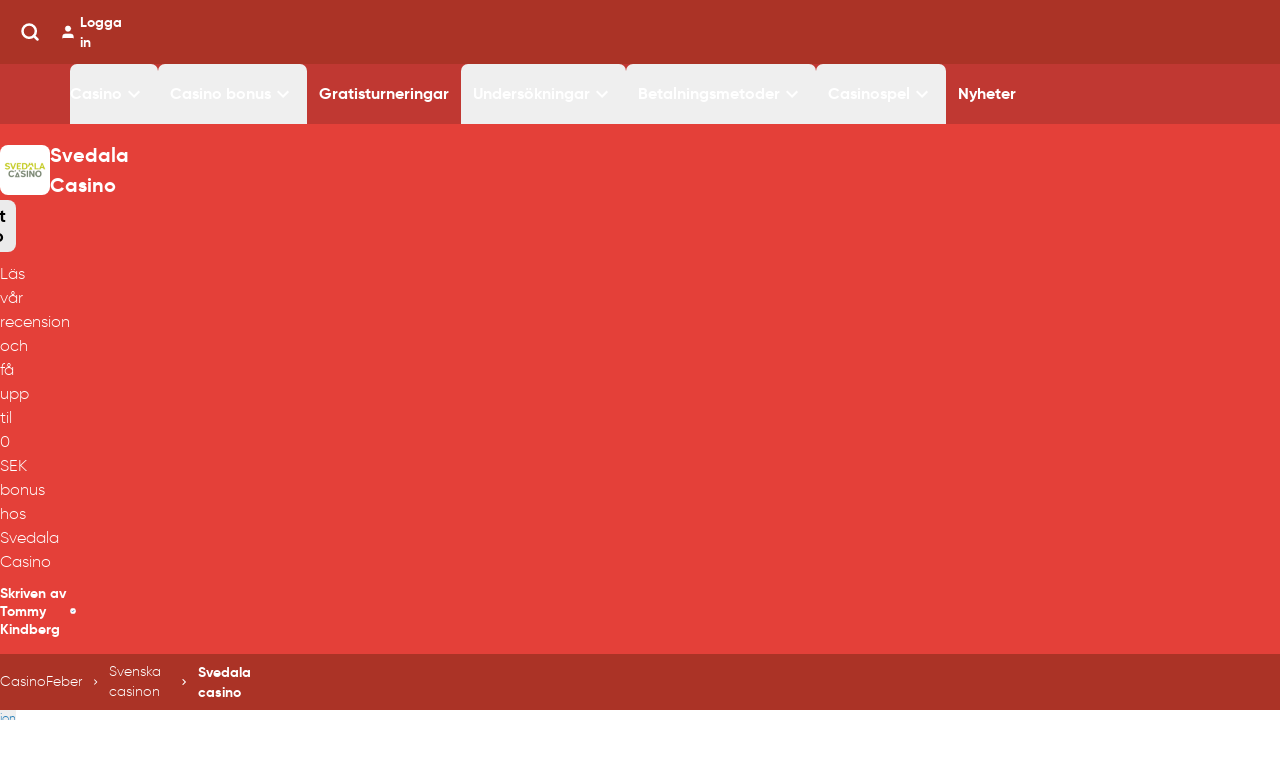

--- FILE ---
content_type: text/html; charset=utf-8
request_url: https://www.casinofeber.se/svenska-casinon/svedala-casino
body_size: 108193
content:
<!DOCTYPE html>
<html lang="sv">
	<head>
		<meta name='dmca-site-verification' content='SkI5eW5mMHpIaXhIZW5MeUs5YTUwZG1CeU9YWG82RVpKczZNSEJzV3hhdz01' />
		<meta http-equiv="Content-Type" content="text/html; charset=utf-8">
		<meta charset="utf-8" />
		<link rel="icon" href="/favicon.ico" type="image/x-icon">
		<meta name="viewport" content="width=device-width, initial-scale=1.0" />
		<meta name="viewport" content="width=device-width" />
		<meta http-equiv="cache-control" content="max-age=0, s-maxage=7200">
		<link href="../_app/immutable/assets/3.c0e7be57.css" rel="stylesheet">
		<link href="../_app/immutable/assets/app.e1efafff.css" rel="stylesheet">
		<link href="../_app/immutable/assets/Icons.026e0475.css" rel="stylesheet">
		<link href="../_app/immutable/assets/Importer.d45c685e.css" rel="stylesheet">
		<link href="../_app/immutable/assets/Toplist.ad81d3c9.css" rel="stylesheet">
		<link rel="modulepreload" href="../_app/immutable/entry/start.4c923c1e.js">
		<link rel="modulepreload" href="../_app/immutable/chunks/scheduler.058c5aec.js">
		<link rel="modulepreload" href="../_app/immutable/chunks/singletons.9d32365a.js">
		<link rel="modulepreload" href="../_app/immutable/chunks/index.8f484a44.js">
		<link rel="modulepreload" href="../_app/immutable/chunks/parse.bee59afc.js">
		<link rel="modulepreload" href="../_app/immutable/entry/app.e56b81e2.js">
		<link rel="modulepreload" href="../_app/immutable/chunks/preload-helper.a4192956.js">
		<link rel="modulepreload" href="../_app/immutable/chunks/index.4f95a60a.js">
		<link rel="modulepreload" href="../_app/immutable/chunks/store.5b8ff15d.js">
		<link rel="modulepreload" href="../_app/immutable/nodes/0.e9fc20bf.js">
		<link rel="modulepreload" href="../_app/immutable/nodes/3.8d063108.js">
		<link rel="modulepreload" href="../_app/immutable/chunks/navigation.15fa0c6e.js">
		<link rel="modulepreload" href="../_app/immutable/chunks/utils.a969fade.js">
		<link rel="modulepreload" href="../_app/immutable/chunks/structured-data.3b008f21.js">
		<link rel="modulepreload" href="../_app/immutable/chunks/Icons.6e1c1902.js">
		<link rel="modulepreload" href="../_app/immutable/nodes/6.5f5d8b4a.js">
		<link rel="modulepreload" href="../_app/immutable/chunks/PreviewContent.50c4bb86.js">
		<link rel="modulepreload" href="../_app/immutable/chunks/Importer.d354430f.js">
		<link rel="modulepreload" href="../_app/immutable/chunks/Translate.80c848a2.js">
		<link rel="modulepreload" href="../_app/immutable/chunks/Toplist.4b3c862e.js">
		<link rel="modulepreload" href="../_app/immutable/chunks/Label.63fc0fd5.js">
		<link rel="modulepreload" href="../_app/immutable/chunks/colors.dea97e20.js">
		<link rel="modulepreload" href="../_app/immutable/chunks/index.61e65492.js">
		<link rel="modulepreload" href="../_app/immutable/chunks/Checkbox.1e017537.js"><title>Svedala Casino » Ett riktigt trevligt sådant - spana in här!</title><!-- HEAD_svelte-lm0rof_START --><meta name="robots" content="index, follow"><!-- HTML_TAG_START --><script type="application/ld+json">
    {
      "@context" : "http://schema.org",
      "@type": "Organization",
      "@id": "https://www.casinofeber.se#organization",
      "name" : "CasinoFeber.se",
      "url" : "https://www.casinofeber.se",
      "alternateName" : "CasinoFeber",
      "logo": "https://media.casinofeber.se/assets/casinofeber-logo.png",
      "foundingDate": "2017",
      "contactPoint": {
        "@type": "ContactPoint",
        "contactType": "customer service",
        "email": "mail@casinofeber.se",
        "url": "https://www.casinofeber.se/kontakta-oss"
      },
      "sameAs" : []
    }
  </script><!-- HTML_TAG_END --><!-- HTML_TAG_START --><script type="application/ld+json">{
    "@context" : "http://schema.org",
    "@type": "Article",
    "@id": "https://www.casinofeber.se#article",
    "url": "https://www.casinofeber.se",
    "name": "Svedala Casino",
        "author": {
          "@type": "Person",
          "name": "Tommy Kindberg",
          "jobTitle": "Skribent",
          "description": "En speltok från Västmanland som har arbetat med olika former av content sen 2020. Jag älskar mitt jobb & hoppas att om jag har kul när jag skriver, då har du kul när du läser!",
          "email": "tommy@casinofeber.se",
          "sameAs": "https://www.linkedin.com/in/tommy-kindberg-037630205/"
        },
        "editor": "Tommy Kindberg",
    "datePublished": "2023-06-21T17:27:51.728+00:00",
    "dateModified": "2025-07-01T08:51:15.166886+00:00",
    "isPartOf": {
      "@id": "https://www.casinofeber.se#website"
    },
    "inLanguage": "sv"
  }
  </script><!-- HTML_TAG_END --><!-- HTML_TAG_START --><meta property="og:title" content="Svedala Casino » Ett riktigt trevligt sådant - spana in här!">
    <meta property="og:type" content="article"><meta property="og:url" content="https://www.casinofeber.se/svenska-casinon/svedala-casino"><meta property="og:image" content="https://media.casinofeber.se/media/svedala-casino.png"><!-- HTML_TAG_END --><!-- HTML_TAG_START --><meta http-equiv="last-modified" content="2025-07-01"><link rel="canonical" href="https://www.casinofeber.se/svenska-casinon/svedala-casino">
      <meta name="author" content="Tommy Kindberg">
      <meta property="article:author" content="Tommy Kindberg">
    
      <meta name="application-name" content="CasinoFeber">
      <meta name="apple-mobile-web-app-title" content="CasinoFeber">
    <!-- HTML_TAG_END --><link rel="preconnect" href="https://dev.visualwebsiteoptimizer.com"><script type="text/javascript" data-cfasync="false" id="vwoCode" data-svelte-h="svelte-1pq9z3q">window._vwo_code ||
      (function () {
        var account_id = 788215,
          version = 2.0,
          settings_tolerance = 2000,
          hide_element = "body",
          hide_element_style = "opacity:0 !important;filter:alpha(opacity=0) !important;background:none !important",
          f = false,
          w = window,
          d = document,
          v = d.querySelector("#vwoCode"),
          cK = "_vwo_" + account_id + "_settings",
          cc = {};
        try {
          var c = JSON.parse(localStorage.getItem("_vwo_" + account_id + "_config"));
          cc = c && typeof c === "object" ? c : {};
        } catch (e) {}
        var stT = cc.stT === "session" ? w.sessionStorage : w.localStorage;
        code = {
          use_existing_jquery: function () {
            return typeof use_existing_jquery !== "undefined" ? use_existing_jquery : undefined;
          },
          library_tolerance: function () {
            return typeof library_tolerance !== "undefined" ? library_tolerance : undefined;
          },
          settings_tolerance: function () {
            return cc.sT || settings_tolerance;
          },
          hide_element_style: function () {
            return "{" + (cc.hES || hide_element_style) + "}";
          },
          hide_element: function () {
            return typeof cc.hE === "string" ? cc.hE : hide_element;
          },
          getVersion: function () {
            return version;
          },
          finish: function () {
            if (!f) {
              f = true;
              var e = d.getElementById("_vis_opt_path_hides");
              if (e) e.parentNode.removeChild(e);
            }
          },
          finished: function () {
            return f;
          },
          load: function (e) {
            var t = this.getSettings(),
              n = d.createElement("script"),
              i = this;
            if (t) {
              n.textContent = t;
              d.getElementsByTagName("head")[0].appendChild(n);
              if (!w.VWO || VWO.caE) {
                stT.removeItem(cK);
                i.load(e);
              }
            } else {
              n.fetchPriority = "high";
              n.src = e;
              n.type = "text/javascript";
              n.onerror = function () {
                _vwo_code.finish();
              };
              d.getElementsByTagName("head")[0].appendChild(n);
            }
          },
          getSettings: function () {
            try {
              var e = stT.getItem(cK);
              if (!e) {
                return;
              }
              e = JSON.parse(e);
              if (Date.now() > e.e) {
                stT.removeItem(cK);
                return;
              }
              return e.s;
            } catch (e) {
              return;
            }
          },
          init: function () {
            if (d.URL.indexOf("__vwo_disable__") > -1) return;
            var e = this.settings_tolerance();
            w._vwo_settings_timer = setTimeout(function () {
              _vwo_code.finish();
              stT.removeItem(cK);
            }, e);
            var t = d.currentScript,
              n = d.createElement("style"),
              i = this.hide_element(),
              r = t && !t.async && i ? i + this.hide_element_style() : "",
              c = d.getElementsByTagName("head")[0];
            n.setAttribute("id", "_vis_opt_path_hides");
            v && n.setAttribute("nonce", v.nonce);
            n.setAttribute("type", "text/css");
            if (n.styleSheet) n.styleSheet.cssText = r;
            else n.appendChild(d.createTextNode(r));
            c.appendChild(n);
            this.load(
              "https://dev.visualwebsiteoptimizer.com/j.php?a=" +
                account_id +
                "&u=" +
                encodeURIComponent(d.URL) +
                "&vn=" +
                version,
            );
          },
        };
        w._vwo_code = code;
        code.init();
      })();
  </script><script src="https://braze.casinofeber.se/braze-init.js?braze-app=5e256acd-97a3-4c33-9aa0-7470d0c30019" async data-svelte-h="svelte-1uaah2t" type="973e78a9d18947a047e4fc43-text/javascript"></script><!-- HEAD_svelte-lm0rof_END --><!-- HEAD_svelte-3nesnx_START --><meta name="description" content="Svedala Casino • Vi har de senaste bonusarna + informationen om detta svenska casino på nätet. Kom in och hämta bonusen hos Svedala Casino idag!"><!-- HTML_TAG_START -->
      <script type="application/ld+json">
        {"@context":"https://schema.org/","@type":"Review","itemReviewed":{"@type":"Organization","name":"Svedala Casino","url":"https://www.casinofeber.se/svenska-casinon/svedala-casino","image":"https://media.casinofeber.se/operators/svedala-casino.png","datePublished":"2023-06-21T17:27:51.728+00:00","dateModified":"2025-07-01T08:51:15.166886+00:00","isPartOf":{"@id":"https://www.casinofeber.se#website"},"inLanguage":"sv"},"reviewRating":{"@type":"Rating","ratingValue":0,"bestRating":5,"worstRating":0},"author":{"@type":"Person","name":"Jesper Ekstrom","jobTitle":"Redaktionschef","description":"Jesper är den som ser till att CasinoFeber kontinuerligt förbättras och ger mer värde till våra besökare. Med fokus på att information ska vara korrekt och presenterad på ett enkelt sätt får han alla att känna sig trygga i sitt val av casino.","email":"jesper@casinofeber.se","sameAs":"https://www.linkedin.com/in/jesper-ekstrom-bbb87b106/"},"publisher":{"@type":"Organization","name":"CasinoFeber.se","url":"https://www.casinofeber.se","alternateName":"CasinoFeber"}}
      </script>
    <!-- HTML_TAG_END --><!-- HEAD_svelte-3nesnx_END -->
	</head>
	<body>
    <div>    <noscript> <iframe src="https://www.googletagmanager.com/ns.html?id=GTM-NXFJSV6" height="0" width="0" style="display:none;visibility:hidden"></iframe></noscript>  <div class="body t-cf p-cf" data-sveltekit-reload> <main>  <header class="content-grid bg-brand sticky top-0 z-50"><div class="flex flex-wrap justify-between items-center full-width"> <div class="flex justify-between items-center py-3 w-full"><button type="button" class="inline-flex items-center justify-center p-2 rounded-md text-white hover:text-white hover:bg-brand-light md:hidden" aria-controls="mobile-menu" aria-expanded="false"><span class="sr-only" data-svelte-h="svelte-1bvqpab">Open main menu</span>  <svg viewBox="0 0 24 24" width="1.2em" height="1.2em" class="block h-6 w-6 m-0"><!-- HTML_TAG_START --><path fill="currentColor" d="M3 6h18v2H3zm0 5h18v2H3zm0 5h18v2H3z"/><!-- HTML_TAG_END --></svg>  <svg viewBox="0 0 24 24" width="1.2em" height="1.2em" class="hidden"><!-- HTML_TAG_START --><path fill="currentColor" d="M19 6.41L17.59 5L12 10.59L6.41 5L5 6.41L10.59 12L5 17.59L6.41 19L12 13.41L17.59 19L19 17.59L13.41 12z"/><!-- HTML_TAG_END --></svg></button>  <a href="/" class="flex items-center"><img class="w-[200px] h-8" alt="CasinoFeber Logo" src="https://media.casinofeber.se/assets/casinofeber-logo.svg?w=200&amp;q=100&amp;auto=format"></a>  <div class="flex gap-4 justify-center items-center"><div class="flex"><div class="flex gap-2"><button type="button" class="text-center font-medium focus-within:ring-4 focus-within:outline-none inline-flex items-center justify-center px-5 py-2.5 text-sm text-white dark:bg-primary-600 dark:hover:bg-primary-700 focus-within:ring-primary-300 dark:focus-within:ring-primary-800 rounded-lg bg-transparent hover:bg-transparent focus:border-0 focus:ring-0"><svg xmlns="http://www.w3.org/2000/svg" class=" svelte-1pz72t5" focusable="false" width="20px" height="20px" fill="none" stroke="#fff" stroke-width="3" stroke-linecap="round" stroke-linejoin="round" viewBox="0 0 24 24"><!-- HTML_TAG_START --><circle cx="11" cy="11" r="8"></circle><line x1="21" y1="21" x2="16.65" y2="16.65"></line><!-- HTML_TAG_END --></svg></button> </div>   </div>  <div class="flex md:block"><a href="/" class="flex items-center text-sm font-bold text-white hover:text-gray-200"><svg xmlns="http://www.w3.org/2000/svg" class=" svelte-1pz72t5" focusable="false" width="20px" height="20px" fill="currentColor" stroke="currentColor" stroke-width="1" stroke-linecap="round" stroke-linejoin="round" viewBox="0 0 24 24"><!-- HTML_TAG_START --><path d="M20 21v-2a4 4 0 0 0-4-4H8a4 4 0 0 0-4 4v2"></path><circle cx="12" cy="7" r="4"></circle><!-- HTML_TAG_END --></svg> <span class="hidden md:block ml-1">Logga in</span></a></div></div></div></div> <nav aria-label="Main navigation" class="flex flex-grow full-width bg-brand-lighter md:h-[60px] relative"> <button type="button" class="opacity-0 pointer-events-none top-0 absolute fixed inset-0 bg-black transition-opacity duration-300 ease-in-out z-2 md:hidden border-0" aria-label="Close mobile menu"></button>  <div class="-translate-x-full absolute h-screen transition-all duration-300 ease-in-out md:static top-0 left-0 w-4/5 max-w-xs bg-brand-lighter z-4 pb-20 overflow-y-auto md:translate-x-0 md:h-auto md:w-full md:max-w-none md:overflow-visible md:pb-0 md:transition-none full-width md:col-[content] md:block"> <ul class="flex flex-col p-4 space-y-2 md:h-full md:flex md:flex-row md:space-y-0 md:p-0"><li class="relative group first:group-first"> <button type="button" class="group-first:md:pl-0 flex gap-1 justify-between items-center px-3 py-2 md:py-0 w-full h-full text-nav font-bold text-white md:justify-start visited:text-white hover:text-gray-200 md:hover:bg-transparent transition-colors duration-300 ease-in-out rounded-t-sm ">Casino <span class="md:hidden"><svg viewBox="0 0 24 24" width="1.2em" height="1.2em" class="w-6 h-6 transition-transform duration-300 rotate-0"><!-- HTML_TAG_START --><path fill="currentColor" d="M8.59 16.58L13.17 12L8.59 7.41L10 6l6 6l-6 6z"/><!-- HTML_TAG_END --></svg></span> <span class="hidden md:inline"><svg viewBox="0 0 24 24" width="1.2em" height="1.2em" class="w-6 h-6"><!-- HTML_TAG_START --><path fill="currentColor" d="M7.41 8.58L12 13.17l4.59-4.59L18 10l-6 6l-6-6z"/><!-- HTML_TAG_END --></svg></span></button>  </li><li class="relative group first:group-first"> <button type="button" class="group-first:md:pl-0 flex gap-1 justify-between items-center px-3 py-2 md:py-0 w-full h-full text-nav font-bold text-white md:justify-start visited:text-white hover:text-gray-200 md:hover:bg-transparent transition-colors duration-300 ease-in-out rounded-t-sm ">Casino bonus <span class="md:hidden"><svg viewBox="0 0 24 24" width="1.2em" height="1.2em" class="w-6 h-6 transition-transform duration-300 rotate-0"><!-- HTML_TAG_START --><path fill="currentColor" d="M8.59 16.58L13.17 12L8.59 7.41L10 6l6 6l-6 6z"/><!-- HTML_TAG_END --></svg></span> <span class="hidden md:inline"><svg viewBox="0 0 24 24" width="1.2em" height="1.2em" class="w-6 h-6"><!-- HTML_TAG_START --><path fill="currentColor" d="M7.41 8.58L12 13.17l4.59-4.59L18 10l-6 6l-6-6z"/><!-- HTML_TAG_END --></svg></span></button>  </li><li class="relative group first:group-first"> <a href="/turneringar" class="block m-0 px-3 py-2 font-bold text-white visited:text-white hover:text-gray-200 text-nav md:text-nav md:h-full md:flex md:items-center ">Gratisturneringar</a></li><li class="relative group first:group-first"> <button type="button" class="group-first:md:pl-0 flex gap-1 justify-between items-center px-3 py-2 md:py-0 w-full h-full text-nav font-bold text-white md:justify-start visited:text-white hover:text-gray-200 md:hover:bg-transparent transition-colors duration-300 ease-in-out rounded-t-sm ">Undersökningar <span class="md:hidden"><svg viewBox="0 0 24 24" width="1.2em" height="1.2em" class="w-6 h-6 transition-transform duration-300 rotate-0"><!-- HTML_TAG_START --><path fill="currentColor" d="M8.59 16.58L13.17 12L8.59 7.41L10 6l6 6l-6 6z"/><!-- HTML_TAG_END --></svg></span> <span class="hidden md:inline"><svg viewBox="0 0 24 24" width="1.2em" height="1.2em" class="w-6 h-6"><!-- HTML_TAG_START --><path fill="currentColor" d="M7.41 8.58L12 13.17l4.59-4.59L18 10l-6 6l-6-6z"/><!-- HTML_TAG_END --></svg></span></button>  </li><li class="relative group first:group-first"> <button type="button" class="group-first:md:pl-0 flex gap-1 justify-between items-center px-3 py-2 md:py-0 w-full h-full text-nav font-bold text-white md:justify-start visited:text-white hover:text-gray-200 md:hover:bg-transparent transition-colors duration-300 ease-in-out rounded-t-sm ">Betalningsmetoder <span class="md:hidden"><svg viewBox="0 0 24 24" width="1.2em" height="1.2em" class="w-6 h-6 transition-transform duration-300 rotate-0"><!-- HTML_TAG_START --><path fill="currentColor" d="M8.59 16.58L13.17 12L8.59 7.41L10 6l6 6l-6 6z"/><!-- HTML_TAG_END --></svg></span> <span class="hidden md:inline"><svg viewBox="0 0 24 24" width="1.2em" height="1.2em" class="w-6 h-6"><!-- HTML_TAG_START --><path fill="currentColor" d="M7.41 8.58L12 13.17l4.59-4.59L18 10l-6 6l-6-6z"/><!-- HTML_TAG_END --></svg></span></button>  </li><li class="relative group first:group-first"> <button type="button" class="group-first:md:pl-0 flex gap-1 justify-between items-center px-3 py-2 md:py-0 w-full h-full text-nav font-bold text-white md:justify-start visited:text-white hover:text-gray-200 md:hover:bg-transparent transition-colors duration-300 ease-in-out rounded-t-sm ">Casinospel <span class="md:hidden"><svg viewBox="0 0 24 24" width="1.2em" height="1.2em" class="w-6 h-6 transition-transform duration-300 rotate-0"><!-- HTML_TAG_START --><path fill="currentColor" d="M8.59 16.58L13.17 12L8.59 7.41L10 6l6 6l-6 6z"/><!-- HTML_TAG_END --></svg></span> <span class="hidden md:inline"><svg viewBox="0 0 24 24" width="1.2em" height="1.2em" class="w-6 h-6"><!-- HTML_TAG_START --><path fill="currentColor" d="M7.41 8.58L12 13.17l4.59-4.59L18 10l-6 6l-6-6z"/><!-- HTML_TAG_END --></svg></span></button>  </li><li class="relative group first:group-first"> <a href="/nyheter" class="block m-0 px-3 py-2 font-bold text-white visited:text-white hover:text-gray-200 text-nav md:text-nav md:h-full md:flex md:items-center ">Nyheter</a></li></ul>   <div class="flex flex-col gap-4 px-6 mt-6 md:hidden"><button class="px-2 py-2 w-full text-base font-bold text-center bg-white rounded-full text-brand-light">Logga in</button> <button class="px-2 py-2 w-full text-base font-bold text-center text-white bg-transparent rounded-full border border-white">Registrera dig</button></div>  <div class="flex justify-center mt-8 space-x-4 md:hidden"><a href="https://www.facebook.com/Casinofeber" target="_blank" rel="noopener noreferrer" class="w-8 h-8 flex items-center justify-center rounded-full bg-opacity-80 hover:bg-opacity-100 bg-[#37589b]"><svg xmlns="http://www.w3.org/2000/svg" class=" svelte-1pz72t5" focusable="false" width="20px" height="20px" fill="none" stroke="white" stroke-width="1.5" stroke-linecap="round" stroke-linejoin="round" viewBox="0 0 24 24"><!-- HTML_TAG_START --><path d="M18 2h-3a5 5 0 0 0-5 5v3H7v4h3v8h4v-8h3l1-4h-4V7a1 1 0 0 1 1-1h3z"></path><!-- HTML_TAG_END --></svg> </a><a href="https://twitter.com/CasinoFeberSE" target="_blank" rel="noopener noreferrer" class="w-8 h-8 flex items-center justify-center rounded-full bg-opacity-80 hover:bg-opacity-100 bg-[#31abe1]"><svg xmlns="http://www.w3.org/2000/svg" class=" svelte-1pz72t5" focusable="false" width="20px" height="20px" fill="none" stroke="white" stroke-width="1.5" stroke-linecap="round" stroke-linejoin="round" viewBox="0 0 24 24"><!-- HTML_TAG_START --><path d="M23 3a10.9 10.9 0 0 1-3.14 1.53 4.48 4.48 0 0 0-7.86 3v1A10.66 10.66 0 0 1 3 4s-4 9 5 13a11.64 11.64 0 0 1-7 2c9 5 20 0 20-11.5a4.5 4.5 0 0 0-.08-.83A7.72 7.72 0 0 0 23 3z"></path><!-- HTML_TAG_END --></svg> </a><a href="https://www.instagram.com/casinofeber" target="_blank" rel="noopener noreferrer" class="w-8 h-8 flex items-center justify-center rounded-full bg-opacity-80 hover:bg-opacity-100 bg-gradient-to-r from-[#405de6] via-[#833ab4] to-[#fd1d1d]"><svg xmlns="http://www.w3.org/2000/svg" class=" svelte-1pz72t5" focusable="false" width="20px" height="20px" fill="none" stroke="white" stroke-width="1.5" stroke-linecap="round" stroke-linejoin="round" viewBox="0 0 24 24"><!-- HTML_TAG_START --><rect x="2" y="2" width="20" height="20" rx="5" ry="5"></rect><path d="M16 11.37A4 4 0 1 1 12.63 8 4 4 0 0 1 16 11.37z"></path><line x1="17.5" y1="6.5" x2="17.51" y2="6.5"></line><!-- HTML_TAG_END --></svg> </a><a href="https://www.youtube.com/channel/UCngUCkQ1rnxosi4Xt_PSZsA" target="_blank" rel="noopener noreferrer" class="w-8 h-8 flex items-center justify-center rounded-full bg-opacity-80 hover:bg-opacity-100 bg-[#ff0000]"><svg xmlns="http://www.w3.org/2000/svg" class=" svelte-1pz72t5" focusable="false" width="20px" height="20px" fill="none" stroke="white" stroke-width="1.5" stroke-linecap="round" stroke-linejoin="round" viewBox="0 0 24 24"><!-- HTML_TAG_START --><path d="M22.54 6.42a2.78 2.78 0 0 0-1.94-2C18.88 4 12 4 12 4s-6.88 0-8.6.46a2.78 2.78 0 0 0-1.94 2A29 29 0 0 0 1 11.75a29 29 0 0 0 .46 5.33A2.78 2.78 0 0 0 3.4 19c1.72.46 8.6.46 8.6.46s6.88 0 8.6-.46a2.78 2.78 0 0 0 1.94-2 29 29 0 0 0 .46-5.25 29 29 0 0 0-.46-5.33z"></path><polygon points="9.75 15.02 15.5 11.75 9.75 8.48 9.75 15.02"></polygon><!-- HTML_TAG_END --></svg> </a></div></div></nav></header>  <div class="single-page"><div class="bg-brand-light text-white m-0 py-4 content-grid" id="block-intro"><div class="grid grid-cols-1 "><div class="lg:col-start-1 lg:col-end-2"><div class="flex items-center gap-2.5"><div class="flex items-center justify-center w-[50px] h-[50px] bg-white rounded-lg" style="background-color: rgba(255,255,255,1)"><img class="max-w-[50px] max-h-[50px]" alt="svedala-casino logo" src="https://media.casinofeber.se/operators/svedala-casino.png"></div> <h1 class="m-0">Svedala Casino</h1></div> <div class="flex items-center justify-end gap-1 text-base font-bold leading-[20.8px]"><div class="py-1.5 px-2.5 gap-1 rounded-lg bg-[#ebebeb] text-black text-base font-bold leading-[20.8px]">Stängt casino</div></div> <div class="mt-2.5 mb-2.5"><div class="text-nav font-light overflow-visible [&>p>a]:text-white [&>p>a:hover]:underline"><!-- HTML_TAG_START --><p>Läs vår recension och få upp til  0 SEK bonus hos Svedala Casino</p><!-- HTML_TAG_END --></div></div> <div class="flex flex-col md:flex-row w-full gap-2 md:gap-3 mt-2.5"><p class="flex items-center gap-2 m-0 text-sm font-bold leading-[18.2px]">Skriven av Tommy Kindberg <svg xmlns="http://www.w3.org/2000/svg" class=" svelte-1pz72t5" focusable="false" width="16px" height="16px" fill="none" stroke="currentColor" stroke-width="1" stroke-linecap="round" stroke-linejoin="round" viewBox="0 0 16 16"><!-- HTML_TAG_START --><g clip-path="url(#clip0_0_4389)">
<path d="M15.0067 9.17325C14.7594 8.83197 14.6263 8.42133 14.6263 7.99991C14.6263 7.5785 14.7594 7.16785 15.0067 6.82658L15.5133 6.12658C15.5753 6.0411 15.6161 5.94213 15.6323 5.83782C15.6485 5.73351 15.6397 5.62684 15.6067 5.52658C15.5733 5.42737 15.5174 5.33724 15.4434 5.26322C15.3693 5.1892 15.2792 5.13331 15.18 5.09991L14.36 4.83325C13.9583 4.70367 13.6082 4.44981 13.3601 4.10831C13.1121 3.7668 12.979 3.35532 12.98 2.93325V2.06658C12.9799 1.96136 12.9549 1.85764 12.9071 1.76393C12.8592 1.67021 12.7899 1.58915 12.7047 1.52738C12.6195 1.46561 12.5209 1.42487 12.417 1.40851C12.313 1.39215 12.2067 1.40063 12.1067 1.43325L11.28 1.69991C10.8787 1.82978 10.4466 1.82943 10.0454 1.69892C9.64432 1.5684 9.29474 1.31441 9.04667 0.973246L8.54 0.273246C8.47531 0.192118 8.39317 0.126609 8.29968 0.0815863C8.20619 0.0365635 8.10376 0.0131836 8 0.0131836C7.89624 0.0131836 7.79381 0.0365635 7.70032 0.0815863C7.60683 0.126609 7.52469 0.192118 7.46 0.273246L6.95333 0.973246C6.70527 1.31441 6.35568 1.5684 5.95456 1.69892C5.55344 1.82943 5.12133 1.82978 4.72 1.69991L3.89334 1.43325C3.7933 1.40063 3.68695 1.39215 3.58301 1.40851C3.47907 1.42487 3.38047 1.46561 3.29529 1.52738C3.21011 1.58915 3.14076 1.67021 3.09291 1.76393C3.04506 1.85764 3.02008 1.96136 3.02 2.06658V2.93325C3.02102 3.35532 2.88791 3.7668 2.63987 4.10831C2.39183 4.44981 2.0417 4.70367 1.64 4.83325L0.820002 5.09991C0.720796 5.13331 0.63066 5.1892 0.556643 5.26322C0.482625 5.33724 0.426732 5.42737 0.393335 5.52658C0.360276 5.62684 0.351498 5.73351 0.367725 5.83782C0.383951 5.94213 0.424717 6.0411 0.486668 6.12658L0.993335 6.82658C1.24056 7.16785 1.37368 7.5785 1.37368 7.99991C1.37368 8.42133 1.24056 8.83197 0.993335 9.17325L0.486668 9.87325C0.424717 9.95872 0.383951 10.0577 0.367725 10.162C0.351498 10.2663 0.360276 10.373 0.393335 10.4732C0.426732 10.5725 0.482625 10.6626 0.556643 10.7366C0.63066 10.8106 0.720796 10.8665 0.820002 10.8999L1.64 11.1666C2.0417 11.2962 2.39183 11.55 2.63987 11.8915C2.88791 12.233 3.02102 12.6445 3.02 13.0666V13.9332C3.02008 14.0385 3.04506 14.1422 3.09291 14.2359C3.14076 14.3296 3.21011 14.4107 3.29529 14.4724C3.38047 14.5342 3.47907 14.575 3.58301 14.5913C3.68695 14.6077 3.7933 14.5992 3.89334 14.5666L4.71334 14.2999C5.11552 14.1679 5.54927 14.1671 5.95192 14.2977C6.35457 14.4283 6.70526 14.6836 6.95333 15.0266L7.46 15.7266C7.52224 15.8113 7.60356 15.8802 7.69737 15.9277C7.79118 15.9752 7.89485 16 8 16C8.10515 16 8.20882 15.9752 8.30263 15.9277C8.39644 15.8802 8.47776 15.8113 8.54 15.7266L9.04667 15.0266C9.29515 14.6841 9.64587 14.4292 10.0484 14.2986C10.4509 14.168 10.8844 14.1685 11.2867 14.2999L12.1067 14.5666C12.2067 14.5992 12.313 14.6077 12.417 14.5913C12.5209 14.575 12.6195 14.5342 12.7047 14.4724C12.7899 14.4107 12.8592 14.3296 12.9071 14.2359C12.9549 14.1422 12.9799 14.0385 12.98 13.9332V13.0666C12.979 12.6445 13.1121 12.233 13.3601 11.8915C13.6082 11.55 13.9583 11.2962 14.36 11.1666L15.18 10.8999C15.2792 10.8665 15.3693 10.8106 15.4434 10.7366C15.5174 10.6626 15.5733 10.5725 15.6067 10.4732C15.6397 10.373 15.6485 10.2663 15.6323 10.162C15.6161 10.0577 15.5753 9.95872 15.5133 9.87325L15.0067 9.17325ZM11.14 7.13791L7.80667 10.4712C7.68165 10.5962 7.51211 10.6664 7.33533 10.6664C7.15856 10.6664 6.98902 10.5962 6.864 10.4712L4.864 8.47125C4.80033 8.40975 4.74954 8.33618 4.7146 8.25485C4.67966 8.17351 4.66127 8.08603 4.6605 7.99751C4.65973 7.90899 4.6766 7.82121 4.71012 7.73928C4.74364 7.65735 4.79314 7.58291 4.85574 7.52032C4.91833 7.45772 4.99277 7.40822 5.0747 7.3747C5.15663 7.34118 5.24442 7.32431 5.33294 7.32508C5.42146 7.32585 5.50894 7.34424 5.59027 7.37918C5.67161 7.41412 5.74517 7.46491 5.80667 7.52858L7.33333 9.05725L10.1953 6.19525C10.3211 6.07381 10.4895 6.00661 10.6643 6.00813C10.8391 6.00965 11.0063 6.07976 11.1299 6.20337C11.2535 6.32697 11.3236 6.49418 11.3251 6.66898C11.3266 6.84378 11.2594 7.01218 11.138 7.13791H11.14Z" fill="white"/>
<path d="M10.6666 6.3335L6.99998 10.0002L5.33331 8.3335" stroke="#2CA5E4" stroke-width="2" stroke-linecap="round" stroke-linejoin="round"/>
</g>
<defs>
<clipPath id="clip0_0_4389">
<rect width="16" height="16" fill="white"/>
</clipPath>
</defs><!-- HTML_TAG_END --></svg></p> </div></div> </div></div> <div class="content-grid"><div class="full-width bg-brand py-2"><nav aria-label="Breadcrumb" class="flex !p-0" divClass="mx-1 text-white fill-white"><ol class="flex items-center text-white flex-row m-0"> <li class="!pl-0 inline-flex items-center" icon=""><svg viewBox="0 0 24 24" width="1.2em" height="1.2em" class="hidden"><!-- HTML_TAG_START --><path fill="currentColor" d="M8.59 16.58L13.17 12L8.59 7.41L10 6l6 6l-6 6z"/><!-- HTML_TAG_END --></svg> <a class="text-white font-light text-sm hover:text-gray-200" href="/">CasinoFeber </a></li>  <li class="inline-flex items-center" icon=""><svg viewBox="0 0 24 24" width="1.2em" height="1.2em" class="w-5 h-5 mx-2 dark:text-white"><!-- HTML_TAG_START --><path fill="currentColor" d="M8.59 16.58L13.17 12L8.59 7.41L10 6l6 6l-6 6z"/><!-- HTML_TAG_END --></svg> <a class="text-white font-light text-sm hover:text-gray-200" href="/svenska-casinon">Svenska casinon </a></li>  <li class="inline-flex items-center" icon=""><svg viewBox="0 0 24 24" width="1.2em" height="1.2em" class="w-5 h-5 mx-2 dark:text-white"><!-- HTML_TAG_START --><path fill="currentColor" d="M8.59 16.58L13.17 12L8.59 7.41L10 6l6 6l-6 6z"/><!-- HTML_TAG_END --></svg> <span class="text-white text-sm font-bold">Svedala casino </span></li> </ol></nav> </div></div> <div class="content-grid  " id="block-disclaimer"><button class="flex justify-end text-xs text-link" tabindex="0"><svg viewBox="0 0 24 24" width="16" height="16" class="mr-2"><!-- HTML_TAG_START --><path fill="currentColor" d="M12.3 7.29c.2-.18.44-.29.7-.29c.27 0 .5.11.71.29c.19.21.29.45.29.71c0 .27-.1.5-.29.71c-.21.19-.44.29-.71.29c-.26 0-.5-.1-.7-.29c-.19-.21-.3-.44-.3-.71c0-.26.11-.5.3-.71m-2.5 4.68s2.17-1.72 2.96-1.79c.74-.06.59.79.52 1.23l-.01.06c-.14.53-.31 1.17-.48 1.78c-.38 1.39-.75 2.75-.66 3c.1.34.72-.09 1.17-.39c.06-.04.11-.08.16-.11c0 0 .08-.08.16.03c.02.03.04.06.06.08c.09.14.14.19.02.27l-.04.02c-.22.15-1.16.81-1.54 1.05c-.41.27-1.98 1.17-1.74-.58c.21-1.23.49-2.29.71-3.12c.41-1.5.59-2.18-.33-1.59c-.37.22-.59.36-.72.45c-.11.08-.12.08-.19-.05l-.03-.06l-.05-.08c-.07-.1-.07-.11.03-.2M22 12c0 5.5-4.5 10-10 10S2 17.5 2 12S6.5 2 12 2s10 4.5 10 10m-2 0c0-4.42-3.58-8-8-8s-8 3.58-8 8s3.58 8 8 8s8-3.58 8-8"/><!-- HTML_TAG_END --></svg> Annonsinformation</button> </div><div class="content-grid mt-4 mb-4"><!-- HTML_TAG_START --><h2>Recension av Svedala Casino</h2><blockquote>Svedala Casino beskriver sig själva som världens mysigaste casino och vi håller med</blockquote><!-- HTML_TAG_END --></div><div class="content-grid mt-4 mb-4 svelte-1va0y8" id="block-image"><div class="block-image svelte-1va0y8"><div class="flex flex-col align-center md:flex-row-reverse" style="--image-width: 50%;"><div class="image-holder svelte-1va0y8"><img class="in-content lazyload svelte-1va0y8" loading="lazy" alt="Svedala Casino - Sveriges mysigaste casino?" data-src="https://media.casinofeber.se/media/svedala-casino-rund.png" src="https://media.casinofeber.se/media/svedala-casino-rund.png"> </div> <div style="--text-width: NaN%;" class="text-holder svelte-1va0y8"><!-- HTML_TAG_START --><p>Svedala Casino är <b>ett casino som har visionen att ge dig allt det du letar efter</b> hos ett online casino, de beskriver sig själva som världens mysigaste casino. Detta är ett väldigt säkert casino för dig att spela på, bland annat så hämtar de sin spellicens på Malta genom Malta Gaming Authority (MGA), men även genom UK Gambling Comission. Det innebär att de följer alla de regler och villkor som krävs för att kunna ge dig en fantastisk spelupplevelse. Det innebär även att alla dina vinster är skattefria och du får dem direkt in på ditt konto utan onödigt krångel. De vill att du som spelare ska känna dig helt trygg när du spelar hos dem. De har hög standard rakt igenom och det kommer du upptäcka genom att ta en titt på designen, regler och villkor och vad andra spelare tycker om casinot. </p><p>Givetvis ser de även till att erbjuda <b>snabba insättningar och utbetalningar</b>. De ser till att utöka sitt sortiment regelbundet så att det alltid finns något nytt för dig att hitta i spelsamlingen och och <b>de har marknadens högsta utbetalningsprocent</b>. Bara det bästa är bra nog för de spelare som väljer att spela på detta fantastiska <a href="/">casino</a>. De virtuella spelen kontrolleras och struktureras av RNG, nämligen Random number generator, det är en trygghet för dig och en försäkring om att det inte pågår något fusk. De har en <a href="/guider/vad-rtp-ar">teoretisk återbetalning</a> på 97 procent när det kommer till roulette och hela 99,2 procent när det handlar om Blackjack, kanske är det så att de spelare som väljer Sveriges mysigaste casino har lite mer tur än alla andra spelare? </p><p>De vill dessutom att du ska ha möjlighet att spela endast för att det är roligt. Därför kan du testa på alla spel utan att spela med riktiga pengar, undantaget är live casino. Där har du dock chansen att titta på hur det går för andra spelare i spelet, för att se om det är någonting för dig.</p><p>Värt att nämnas är att om du nyttjar bonusarna utan att sätta in pengar kommer du att behöva verifiera dig med dokument innan dess att du kan ta ut några pengar, dessutom är minimumuttaget 500 kronor när du inte har satt in pengar förut. Annars är det 200 kronor.</p><h3>Spela hos Svedala Casino  i mobilen</h3><p><b>Svedala Casino finns även tillgängligt i mobiltelefonen</b> och detta är perfekt för dig som inte har en dator eller som inte har tid att sitta ned vid en dator. Det passar alltså den som har en mer aktiv livsstil eller helt enkelt vill kunna välja själv när man ska spela på casino. Casinot funkar med IOS och Android system och det spelar ingen roll om du har en surfplatta eller en mobiltelefon som enhet. En av fördelarna är att nya slotsspel även släpps till din mobiltelefon och du kan även ta del av alla bonusarna. Om du vill spela på casinot i din mobiltelefon eller på din surfplatta så gör du så att du surfar in i din mobila webbläsare på casinot och därefter kommer du att bli omdirigerad till en mobilanpassad version av hemsidan.</p><p>Den <b>mobilanpassade versionen är mycket högklassig och det är enkelt att hitta allt det som du behöver</b>. Du hittar både information och alla spel på ett välsorterat sätt och om du vill kontakta kundtjänsten så är även den ständigt närvarande. Genom att spela på casinot på din mobiltelefon så kan du spela på fikarasten, i matkön eller när det är paus i fotbollsmatchen. Även live casino finns tillgängligt i din mobiltelefon och du kan enkelt både sätta in och ta ut pengar.</p><h4>Behövs det app?</h4><p>Dessvärre <i>finns inte casinot ännu tillgängligt som en app på din mobiltelefon</i>, det finns inte heller någon information om det kommer att komma. Det du kan göra är att du kan spara ned casinots adress som en genväg bland dina appar. Då är du alltid inloggad och kommer åt casinot snabbt och smidigt och när du vill det. Den mobila versionen av hemsidan är dock så pass högklassig att du inte kommer att känna att du är i behov av någon app.</p><h3>Mjukvaror & spelleverantörer</h3><p>Detta casino har ett stort utbud av spelleverantörer. De använder sig först och främst av <b>mycket populära NetEnt</b> som minst sagt har gjort sig ett namn på marknaden, det är även NetEnt som sköter live casiot som du hittar på sidan. Därefter använder de sig av Amatic och Microgaming. De har ännu inte samarbete med allt för många spelleverantörer men trots det finns det allt som du kan begära av ett online casino. Om du dessutom håller dessa spelleverantörer lite extra kärt om hjärtat så kommer du garanterat att älska Svedala. </p><h3>Olika casinospel</h3><p>Svedala är ett <b>mycket välsorterat casino</b> och du hittar spelautomater från <i>NetEnt, Microgaming och Amatic</i>. Du kan antingen välja din spelkategori och då kan du välja mellan Populära, Videoautomater, Automater, Live Casino, Bordsspel, Video poker samt även andra spel. Det finns någonting att hitta för alla. Under de mest populära spelen som finns tillgängligt just nu hittar du Joker Pro, Starburst, Twin Spin, Gonzo's Quest, Jack Hammer, Fairytales Legends: Red Riding Hood, Jack and the Beanstalk, Divine Fortune, Warlords, Gem Star, Golden Book, Grand Tiger, Magic Owls och Tweety Birds. Om du inte har testat alla dessa ännu så har du anledning att registrera dig på detta casino för att ta del av deras slotsspel. Dessutom kan du nyttja 10 sagolika superspins för att komma i gång och se om casinot är något för dig. </p><p>Live casinot kommer dessutom från NetEnt och håller mycket hög klass och standard, där hittar du roulette, blackjack samt andra bordsspel. Du kan även logga in på live casinot och ta en titt på spelet utan att satsa egna pengar. Om du skulle föredra. Många tycker nämligen att det är underhållande att titta på när andra spelar, det är dock inte alla casinon som erbjuder detta. Svedala erbjuder dig att titta in i live rummen utan att själv satsa pengar.</p><h3>Kontakta casinot</h3><p>Du kan kontakta Svedala Casino både som inloggad och utloggad. De finns alltid tillgängliga för dig och nöjer sig inte innan dess att du känner att du har svar på alla dina frågor. Kundtjänsten är mycket trevlig att ha att göra med och de tar gärna emot kritik så att de kan förbättra sig och därmed bli det bästa casinot som finns på marknaden. Om du är inloggad så kan du chatta med dem direkt, de svarar inom ett fåtal sekunder och är utförliga i svaret om vad som behöver göras för att lösa problemet. <b>Livechatten är tillgänglig varje dag mellan 10-23 och de talar såklart svenska</b> vilket är en fördel.</p><p>När du första gången vill göra ett uttag kan det hända att du måste verifiera dig med dokument om du inte förut har satt in pengar, då måste du kontakta kundtjänsten för att de ska skicka den information som krävs angående de nödvändiga dokumenten till dig. Därefter så har du dina pengar på kontot inom 24 timmar. Fördelen med kundtjänsten är att de är väldigt personliga och tar sig tid för att hjälpa dig att lösa dina problem. Det är en väldigt trygg hemsida. Nackdelen är att det inte finns ett telefonnummer som du kan ringa till.</p><p>Dessutom finns det en <b>Q&A eller så kallad FAQ</b> där du får svar på dina allra vanligaste frågor, där listas de frågor som vanligtvis ställs till kundtjänsten och genom att ta en titt på de först så kan du ha ditt svar inom ett fåtal sekunder. Deras FAQ är välsorterad och utöver det så finns det mycket bra information på deras hemsida. Den är väldigt användarvänlig och det finns inte mycket som man undrar över när man spelar hos Svedala. Allt är tydligt rakt igenom och designen är gjord så att du enkelt får en översikt över vad som finns på sidan, detta gäller både mobil, surfplatta och dator.</p><!-- HTML_TAG_END --></div></div></div> </div><div class="content-grid mt-4 mb-4" id="writer-meta"><div class="bg-red-50 rounded-lg p-6"><h4 class="uppercase font-[400]">Innehållsansvarig</h4> <div class="flex gap-4 flex-col md:flex-row"><div class="flex w-full md:w-1/3 justify-around"><div class="flex gap-6"><div class="rounded-full overflow-hidden"><img loading="lazy" class="w-24 h-24" alt="Jesper Ekstrom" src="https://media.casinofeber.se/profiles/jesper.png?w=200&amp;h=200&amp;q=80&amp;auto=format&amp;fit=crop"></div> <div class="flex flex-col"><a href="/om-oss/jesper-ekstrom" class="font-light text-sm">Jesper Ekström</a> <a href="/om-oss/jesper-ekstrom" class="font-normal text-gray-500 text-xs hover:text-gray-400">Redaktionschef</a> <div class="flex gap-2 mt-4"><a class="flex items-center p-2 bg-white rounded-sm hover:rounded-full transition ease-in-out delay-150" href="mailto:jesper@casinofeber.se" target="_blank" rel="nofollow noreferrer" title="Maila Jesper Ekstrom"><svg xmlns="http://www.w3.org/2000/svg" class=" svelte-1pz72t5" focusable="false" width="16px" height="16px" fill="none" stroke="#c71610" stroke-width="2.5" stroke-linecap="round" stroke-linejoin="round" viewBox="0 0 24 24"><!-- HTML_TAG_START --><path d="M4 4h16c1.1 0 2 .9 2 2v12c0 1.1-.9 2-2 2H4c-1.1 0-2-.9-2-2V6c0-1.1.9-2 2-2z"></path><polyline points="22,6 12,13 2,6"></polyline><!-- HTML_TAG_END --></svg></a> <a class="flex items-center p-2 bg-blue-500 rounded-sm hover:rounded-full transition-all" href="https://www.linkedin.com/in/jesper-ekstrom-bbb87b106/" target="_blank" rel="author noreferrer" title="Jesper Ekstrom på LinkedIn"><svg xmlns="http://www.w3.org/2000/svg" class=" svelte-1pz72t5" focusable="false" width="16px" height="16px" fill="none" stroke="#fff" stroke-width="1.5" stroke-linecap="round" stroke-linejoin="round" viewBox="0 0 24 24"><!-- HTML_TAG_START --><path d="M16 8a6 6 0 0 1 6 6v7h-4v-7a2 2 0 0 0-2-2 2 2 0 0 0-2 2v7h-4v-7a6 6 0 0 1 6-6z"></path><rect x="2" y="9" width="4" height="12"></rect><circle cx="4" cy="4" r="2"></circle><!-- HTML_TAG_END --></svg></a></div></div></div> <div class="none md:block w-[1px] h-full bg-gray-300"></div></div> <div class="flex w-full md:w-2/3 items-center"><p class="text-md">Jesper är den som ser till att CasinoFeber kontinuerligt förbättras och ger mer värde till våra besökare. Med fokus på att information ska vara korrekt och presenterad på ett enkelt sätt får han alla att känna sig trygga i sitt val av casino.</p></div></div></div></div>  <div class="content-grid block-toplist cards casino mt-4 mb-4" id="block-toplist"><div class="toplist-holder"><h3 class="ta-c">Rekommenderade casinon</h3> <div class="toplist">    <div class="toplist-item"><div class="toplist-container"><div class="toplist-img toplist-card-img" style="background-color: rgba(0,0,0,1)"><a class="title review" href="/svenska-casinon/mr-vegas-casino" style="color: rgba(255,255,255,1)"><span>Mr Vegas Casino</span></a> <a class="img" href="/spela/mr-vegas-casino" target="_blank" rel="nofollow noreferrer noopener"><img loading="lazy" alt="Mr Vegas Casino" src="https://media.casinofeber.se/operators/mr-vegas-casino.png"></a> <div class="toplist-rating"><div class="item-rating" style="--rating: 4.2; --star-color: rgba(0,0,0,1); color: rgba(255,255,255,1)" aria-label="Mr Vegas Casino has not yet been given a rating by CasinoFeber" title="Mr Vegas Casino has not yet been given a rating by CasinoFeber"><span data-svelte-h="svelte-zl23uj">★★★★★</span></div> </div></div>  <div class="toplist-bonus"><div class="bonus-full"><span class="bonus-details">Upp till <span class="bonus-amount">2 000 kr</span>
                              bonus +
                              <span class="free-spins">11</span> Free spins</span> </div></div> <div class="toplist-cta"><a href="/spela/mr-vegas-casino" target="_blank" rel="nofollow noreferrer noopener" class="visit"><span data-svelte-h="svelte-sq0tyw">Till casinot</span> <span data-svelte-h="svelte-guslhv">Registrering utan krångel</span></a> </div></div> <div class="toplist-terms">Reklamlänk | 18+ | <a href="/spela/mr-vegas-casino/villkor" target="_blank" rel="nofollow noreferrer">Regler &amp; villkor gäller</a>
                      | Spela ansvarsfullt |
                      <a href="https://www.stodlinjen.se" target="_blank" rel="nofollow noreferrer noopener" data-svelte-h="svelte-12y1rij">stodlinjen.se</a></div> </div>  <div class="toplist-item"><div class="toplist-container"><div class="toplist-img toplist-card-img" style="background-color: rgba(36,156,236,1)"><a class="title review" href="/svenska-casinon/kungaslottet" style="color: rgba(255,255,255,1)"><span>Kungaslottet</span></a> <a class="img" href="/spela/kungaslottet" target="_blank" rel="nofollow noreferrer noopener"><img loading="lazy" alt="Kungaslottet" src="https://media.casinofeber.se/operators/kungaslottet-casino-logga.png"></a> <div class="toplist-rating"><div class="item-rating" style="--rating: 4.1; --star-color: rgba(36,156,236,1); color: rgba(255,255,255,1)" aria-label="Kungaslottet has not yet been given a rating by CasinoFeber" title="Kungaslottet has not yet been given a rating by CasinoFeber"><span data-svelte-h="svelte-zl23uj">★★★★★</span></div> </div></div>  <div class="toplist-bonus"><div class="bonus-full"><span class="bonus-details">Upp till <span class="bonus-amount">20 000 kr</span>
                              bonus +
                              <span class="free-spins">150</span> Free spins</span> </div></div> <div class="toplist-cta"><a href="/spela/kungaslottet" target="_blank" rel="nofollow noreferrer noopener" class="visit"><span data-svelte-h="svelte-sq0tyw">Till casinot</span> <span data-svelte-h="svelte-guslhv">Registrering utan krångel</span></a> </div></div> <div class="toplist-terms">Reklamlänk | 18+ | <a href="/spela/kungaslottet/villkor" target="_blank" rel="nofollow noreferrer">Regler &amp; villkor gäller</a>
                      | Spela ansvarsfullt |
                      <a href="https://www.stodlinjen.se" target="_blank" rel="nofollow noreferrer noopener" data-svelte-h="svelte-12y1rij">stodlinjen.se</a></div> </div>  <div class="toplist-item"><div class="toplist-container"><div class="toplist-img toplist-card-img" style="background-color: rgba(255,61,113,1)"><a class="title review" href="/svenska-casinon/jubla" style="color: rgba(255,255,255,1)"><span>Jubla</span></a> <a class="img" href="/spela/jubla" target="_blank" rel="nofollow noreferrer noopener"><img loading="lazy" alt="Jubla" src="https://media.casinofeber.se/operators/jubla-logo.png"></a> <div class="toplist-rating"><div class="item-rating" style="--rating: 4; --star-color: rgba(255,61,113,1); color: rgba(255,255,255,1)" aria-label="Jubla has not yet been given a rating by CasinoFeber" title="Jubla has not yet been given a rating by CasinoFeber"><span data-svelte-h="svelte-zl23uj">★★★★★</span></div> </div></div>  <div class="toplist-bonus"><div class="bonus-full">Nytt casino från 2025 </div></div> <div class="toplist-cta"><a href="/spela/jubla" target="_blank" rel="nofollow noreferrer noopener" class="visit"><span data-svelte-h="svelte-sq0tyw">Till casinot</span> <span data-svelte-h="svelte-guslhv">Registrering utan krångel</span></a> </div></div> <div class="toplist-terms">Reklamlänk | 18+ | <a href="/spela/jubla/villkor" target="_blank" rel="nofollow noreferrer">Regler &amp; villkor gäller</a>
                      | Spela ansvarsfullt |
                      <a href="https://www.stodlinjen.se" target="_blank" rel="nofollow noreferrer noopener" data-svelte-h="svelte-12y1rij">stodlinjen.se</a></div> </div></div> <div class="grid"><div class="g-col-12 g-col-sm-8 g-start-sm-3 g-col-md-6 g-start-md-4 g-col-lg-4 g-start-lg-5"><a class="read-more" href="/svenska-casinon"><span>Alla svenska casinon</span></a></div></div></div> </div><div class="content-grid bg-background-secondary py-4 text-sm"><div class="flex gap-2"><strong class="uppercase">Senast uppdaterad:</strong> <span class="date">1 juli 2025</span></div></div><div class="content-grid bg-brand-light text-white m-0 py-4" id="block-intro"><div class="flex flex-col md:flex-row gap-4"> <div class="flex flex-col md:flex-row gap-4 w-full items-start"> </div></div></div></div></main>  <footer class="style-b svelte-1p5d8c9"><div class="block block-lists"><div class="container"><div class="grid"><div class="g-col-12 g-col-sm-6 g-col-lg-3"><h4>Populära artiklar</h4> <ul><li><a href="/svenska-casinon">Bästa casinon</a></li><li><a href="/artiklar/casino-med-snabba-uttag">Snabba utbetalningar</a></li><li><a href="/nya-casinon">Nya casinosidor</a></li><li><a href="/spelutvecklare">Speltillverkare</a></li><li><a href="/artiklar">Casinoartiklar</a></li><li><a href="/guider">Casinoguider</a></li></ul></div> <div class="g-col-12 g-col-sm-6 g-col-lg-3"><h4>Rekommenderade casinon</h4> <ul><li><a href="/svenska-casinon/momang-casino">Momang Casino</a></li><li><a href="/svenska-casinon/pop-casino">Pop Casino</a></li><li><a href="/svenska-casinon/speedy-casino">Speedy Casino</a></li><li><a href="/svenska-casinon/cherry-com">Cherry Casino</a></li><li><a href="/svenska-casinon/ninja-casino">Ninja Casino</a></li><li><a href="/svenska-casinon/klirr-casino">Klirr Casino</a></li><li><a href="/svenska-casinon/kungaslottet">Kungaslottet</a></li></ul></div> <div class="g-col-12 g-col-sm-6 g-col-lg-3"><h4>Om CasinoFeber</h4> <ul><li><a href="/om-oss">Om oss</a></li><li><a href="/kontakta-oss">Kontakta oss</a></li><li><a href="/sekretesspolicy">Integritets &amp; Cookiepolicy</a></li><li><a href="/sitemap">Sajtkarta</a></li></ul></div> <div class="g-col-12 g-col-sm-6 g-col-lg-3"><h4>En del av Raketech Group</h4> <ul><li>Raketech Group Holding plc.</li><li>St George’s Business Centre – Level 7a</li><li>St George’s Road</li><li>St Julian’s, STJ 3202</li><li>Malta</li></ul></div></div></div></div> <div class="block block-images-gamble-aware"><div class="container"><div class="grid"><div class="g-col-12"><!-- HTML_TAG_START --><div class='image-row'><a href='/artiklar/ansvarsfullt-spelande'><div class='age-limit-logo'></div></a><a href='https://www.spelinspektionen.se/' target='_blank' rel='nofollow noreferrer noopener'><div class='spelinspektionen-logo'></div></a><a href='https://www.spelpaus.se/' target='_blank' rel='nofollow noreferrer noopener'><div class='game-break-logo'></div></a></div><div class='gamble-aware'><a href='https://stodlinjen.se/' target='_blank' rel='nofollow noreferrer noopener'><div class='gamble-aware-logo'></div></a><p>Spelar du för mycket? Ring Stödlinjen: 020-81 91 00</p></div><!-- HTML_TAG_END --></div></div></div></div> <div class="block block-socials"><div class="container"><div class="grid"><div class="g-col-12"><div class="social-row"><a class="_facebook svelte-1p5d8c9" href="https://www.facebook.com/Casinofeber" target="_blank" rel="nofollow noreferrer noopener"><svg xmlns="http://www.w3.org/2000/svg" class=" svelte-1pz72t5" focusable="false" width="24px" height="24px" fill="none" stroke="currentColor" stroke-width="1.5" stroke-linecap="round" stroke-linejoin="round" viewBox="0 0 24 24"><!-- HTML_TAG_START --><path d="M18 2h-3a5 5 0 0 0-5 5v3H7v4h3v8h4v-8h3l1-4h-4V7a1 1 0 0 1 1-1h3z"></path><!-- HTML_TAG_END --></svg></a><a class="_twitter svelte-1p5d8c9" href="https://twitter.com/CasinoFeberSE" target="_blank" rel="nofollow noreferrer noopener"><svg xmlns="http://www.w3.org/2000/svg" class=" svelte-1pz72t5" focusable="false" width="24px" height="24px" fill="none" stroke="currentColor" stroke-width="1.5" stroke-linecap="round" stroke-linejoin="round" viewBox="0 0 24 24"><!-- HTML_TAG_START --><path d="M23 3a10.9 10.9 0 0 1-3.14 1.53 4.48 4.48 0 0 0-7.86 3v1A10.66 10.66 0 0 1 3 4s-4 9 5 13a11.64 11.64 0 0 1-7 2c9 5 20 0 20-11.5a4.5 4.5 0 0 0-.08-.83A7.72 7.72 0 0 0 23 3z"></path><!-- HTML_TAG_END --></svg></a><a class="_instagram svelte-1p5d8c9" href="https://www.instagram.com/casinofeber" target="_blank" rel="nofollow noreferrer noopener"><svg xmlns="http://www.w3.org/2000/svg" class=" svelte-1pz72t5" focusable="false" width="24px" height="24px" fill="none" stroke="currentColor" stroke-width="1.5" stroke-linecap="round" stroke-linejoin="round" viewBox="0 0 24 24"><!-- HTML_TAG_START --><rect x="2" y="2" width="20" height="20" rx="5" ry="5"></rect><path d="M16 11.37A4 4 0 1 1 12.63 8 4 4 0 0 1 16 11.37z"></path><line x1="17.5" y1="6.5" x2="17.51" y2="6.5"></line><!-- HTML_TAG_END --></svg></a><a class="_youtube svelte-1p5d8c9" href="https://www.youtube.com/channel/UCngUCkQ1rnxosi4Xt_PSZsA" target="_blank" rel="nofollow noreferrer noopener"><svg xmlns="http://www.w3.org/2000/svg" class=" svelte-1pz72t5" focusable="false" width="24px" height="24px" fill="none" stroke="currentColor" stroke-width="1.5" stroke-linecap="round" stroke-linejoin="round" viewBox="0 0 24 24"><!-- HTML_TAG_START --><path d="M22.54 6.42a2.78 2.78 0 0 0-1.94-2C18.88 4 12 4 12 4s-6.88 0-8.6.46a2.78 2.78 0 0 0-1.94 2A29 29 0 0 0 1 11.75a29 29 0 0 0 .46 5.33A2.78 2.78 0 0 0 3.4 19c1.72.46 8.6.46 8.6.46s6.88 0 8.6-.46a2.78 2.78 0 0 0 1.94-2 29 29 0 0 0 .46-5.25 29 29 0 0 0-.46-5.33z"></path><polygon points="9.75 15.02 15.5 11.75 9.75 8.48 9.75 15.02"></polygon><!-- HTML_TAG_END --></svg></a></div></div></div></div></div>  <div class="block block-content"><div class="container"><div class="grid"><div class="g-col-12"><p>CasinoFeber.se är en obunden jämförelsesajt för casinon på nätet som ägs av Raketech Group Holding PLC, ett Malta-baserat bolag med organisationsnummer C77421. Informationen på sajten är ämnad för underhållning och utbildning. Tredje part kan ändra eller avbryta bonusar/erbjudanden och CasinoFeber kan ej hållas ansvariga för felaktig information. Erbjudanden gäller enbart personer över 18 år som är bosatta i Sverige. Var vänlig läs regler och villkor hos respektive casino innan du registrerar dig eller tackar ja till en bonus. Spela ansvarsfullt.</p> <p>Copyright © 2025 CasinoFeber</p></div></div></div></div>  <div class="block block-content" data-svelte-h="svelte-229x7d"><div class="container"><div class="grid"><div class="g-col-12 flex justify-center"><a href="//www.dmca.com/Protection/Status.aspx?ID=92d1284f-ff81-436f-8da8-89ab2a8c2173" title="DMCA.com Protection Status" class="dmca-badge"><img src="https://images.dmca.com/Badges/_dmca_premi_badge_4.png?ID=92d1284f-ff81-436f-8da8-89ab2a8c2173" alt="DMCA.com Protection Status"></a> <script src="https://images.dmca.com/Badges/DMCABadgeHelper.min.js" type="973e78a9d18947a047e4fc43-text/javascript"></script></div></div></div></div></footer></div>     
			
			<script type="973e78a9d18947a047e4fc43-text/javascript">
				{
					__sveltekit_1l79frk = {
						base: new URL("..", location).pathname.slice(0, -1),
						env: {"PUBLIC_RANKING_API":"https://krang.raketech.net/admin/api/ranking","PUBLIC_SOCIAL_TOURNAMENT_LICENSE":"100004","PUBLIC_SOCIAL_TOURNAMENT_URL":"https://assets.casinofeber.se/wp-json/api/v1","PUBLIC_VITE_PROJECT_KEY":"cf","PUBLIC_SENTRY_DSN":"https://46a66afec6404bc3a0dd9476b0a0d0e1@o4505323036278784.ingest.sentry.io/4505436698968064","PUBLIC_SUPABASE_ANON_KEY":"eyJhbGciOiJIUzI1NiIsInR5cCI6IkpXVCJ9.eyJyb2xlIjoiYW5vbiIsImlhdCI6MTYzOTc4NDU1MCwiZXhwIjoxOTU1MzYwNTUwfQ.qU99JH98JjTozlXz31Q73nCBxSXmMPQTB7tzvIRBJN8","PUBLIC_SUPABASE_URL":"https://lyfgfqfqsocswyadqlua.supabase.co","PUBLIC_TOURNAMENT_API":"https://krang.raketech.net/admin/api/tournaments","PUBLIC_SOCIAL_TOURNAMENT_AUTHORIZATION":"Xr58Yj76hfEPJfDi5ahm7g==","PUBLIC_SOCIAL_TOURNAMENT_API_KEY":"6Uw4jNcipO68y9xfn63f7MaWo"}
					};

					const element = document.currentScript.parentElement;

					const data = [{"type":"data","data":{session:null,project:{key:"cf",settings:{url:"https://www.casinofeber.se",lang:"sv",theme:"cf",domain:"CasinoFeber.se",market:"se",langAlt:"sv-SE",sidebar:false,currency:"sek",foundedYear:2017,redirectUrl:"spela",tournamentsUrl:"turneringar"},menu:{menu:[{main:true,name:"Casino",path:"",subitems:[{name:"Casino online",path:"https://www.casinofeber.se/"},{name:"Svenska casinon",path:"/svenska-casinon"},{name:"Casino med snabba uttag",path:"/artiklar/casino-med-snabba-uttag"},{name:"Nya casinon",path:"/nya-casinon"},{name:"Nätcasinon",path:"/natcasinon"},{name:"Casino utan konto",path:"/casino-utan-konto"},{name:"Casino med låg insättning",path:"/artiklar/casino-minsta-insattning"},{name:"Casinon med svensk licens",path:"/casinon-med-svensk-licens"}]},{main:true,name:"Casino bonus",path:"",subitems:[{name:"Casino bonus",path:"/casino-bonus"},{name:"Free spins",path:"/freespins"},{name:"Bonus utan omsättning",path:"/casino-bonus/bonus-utan-omsattning"},{name:"Cashback",path:"/casino-bonus/cashback"},{name:"Spela utan bonus",path:"/casino-bonus/casino-utan-bonus"}]},{name:"Gratisturneringar",path:"/turneringar"},{name:"Undersökningar",path:"",subitems:[{name:"CasinoTempen 2025",path:"/undersokningar/casinotempen-2025"},{name:"CasinoTempen 2024",path:"/undersokningar/casinotempen-2024"},{name:"CasinoTempen 2022",path:"/undersokningar/casinotempen-2022"},{name:"CasinoFeber Awards 2024",path:"/undersokningar/casinotempen-2024"},{name:"Alla undersökningar",path:"/undersokningar"}]},{name:"Betalningsmetoder",path:"",subitems:[{name:"Trustly",path:"/betalningsmetoder/trustly-casino"},{name:"Swish",path:"/betalningsmetoder/swish-casino"},{name:"BankID",path:"/casino-mobilt-bankid"},{name:"Apple Pay",path:"/betalningsmetoder/apple-pay"},{name:"Paysafecard",path:"/betalningsmetoder/paysafecard"},{name:"PayPal",path:"/betalningsmetoder/paypal"},{name:"Zimpler",path:"/betalningsmetoder/zimpler-casinon"},{name:"Alla betalningsmetoder",path:"/betalningsmetoder"}]},{name:"Casinospel",path:"",subitems:[{name:"Slots",path:"/slots"},{name:"Live casino",path:"/casino-spel/live-casino"},{name:"Roulette",path:"/casino-spel/roulette"},{name:"Blackjack",path:"/casino-spel/blackjack"},{name:"Baccarat",path:"/casino-spel/baccarat"},{name:"Bingo",path:"/casino-spel/bingo"},{name:"Poker",path:"/casino-spel/poker"},{name:"Alla casinospel",path:"/casino-spel"}]},{name:"Nyheter",path:"/nyheter"}],search:"active",darkMode:"hide",footerMenu:{tc:"CasinoFeber.se är en obunden jämförelsesajt för casinon på nätet som ägs av Raketech Group Holding PLC, ett Malta-baserat bolag med organisationsnummer C77421. Informationen på sajten är ämnad för underhållning och utbildning. Tredje part kan ändra eller avbryta bonusar/erbjudanden och CasinoFeber kan ej hållas ansvariga för felaktig information. Erbjudanden gäller enbart personer över 18 år som är bosatta i Sverige. Var vänlig läs regler och villkor hos respektive casino innan du registrerar dig eller tackar ja till en bonus. Spela ansvarsfullt.",row1:{menu:[{name:"Bästa casinon",path:"/svenska-casinon"},{name:"Snabba utbetalningar",path:"/artiklar/casino-med-snabba-uttag"},{name:"Nya casinosidor",path:"/nya-casinon"},{name:"Speltillverkare",path:"/spelutvecklare"},{name:"Casinoartiklar",path:"/artiklar"},{name:"Casinoguider",path:"/guider"}],title:"Populära artiklar"},row2:{menu:[{name:"Momang Casino",path:"/svenska-casinon/momang-casino"},{name:"Pop Casino",path:"/svenska-casinon/pop-casino"},{name:"Speedy Casino",path:"/svenska-casinon/speedy-casino"},{name:"Cherry Casino",path:"/svenska-casinon/cherry-com"},{name:"Ninja Casino",path:"/svenska-casinon/ninja-casino"},{name:"Klirr Casino",path:"/svenska-casinon/klirr-casino"},{name:"Kungaslottet",path:"/svenska-casinon/kungaslottet"}],title:"Rekommenderade casinon"},type:"big",about:{menu:[{name:"Om oss",path:"/om-oss"},{name:"Kontakta oss",path:"/kontakta-oss"},{name:"Integritets & Cookiepolicy",path:"/sekretesspolicy"},{name:"Sajtkarta",path:"/sitemap"}],title:"Om CasinoFeber"},address:{menu:[{name:"Raketech Group Holding plc."},{name:"St George’s Business Centre – Level 7a"},{name:"St George’s Road"},{name:"St Julian’s, STJ 3202"},{name:"Malta"}],title:"En del av Raketech Group"},socials:[{url:"https://www.facebook.com/Casinofeber",platform:"facebook"},{url:"https://twitter.com/CasinoFeberSE",platform:"twitter"},{url:"https://www.instagram.com/casinofeber",platform:"instagram"},{url:"https://www.youtube.com/channel/UCngUCkQ1rnxosi4Xt_PSZsA",platform:"youtube"}],gambleAware:"\u003Cdiv class='image-row'>\u003Ca href='/artiklar/ansvarsfullt-spelande'>\u003Cdiv class='age-limit-logo'>\u003C/div>\u003C/a>\u003Ca href='https://www.spelinspektionen.se/' target='_blank' rel='nofollow noreferrer noopener'>\u003Cdiv class='spelinspektionen-logo'>\u003C/div>\u003C/a>\u003Ca href='https://www.spelpaus.se/' target='_blank' rel='nofollow noreferrer noopener'>\u003Cdiv class='game-break-logo'>\u003C/div>\u003C/a>\u003C/div>\u003Cdiv class='gamble-aware'>\u003Ca href='https://stodlinjen.se/' target='_blank' rel='nofollow noreferrer noopener'>\u003Cdiv class='gamble-aware-logo'>\u003C/div>\u003C/a>\u003Cp>Spelar du för mycket? Ring Stödlinjen: 020-81 91 00\u003C/p>\u003C/div>"},mobileMenu:[{icon:"globe",name:"Svenska Casinon",path:"/svenska-casinon"},{icon:"award",name:"Nya Casinon",path:"/nya-casinon"},{icon:"zap",name:"Utan Konto",path:"/casino-utan-konto"},{icon:"gift",name:"Casino Bonus",path:"/casino-bonus"}],toplistMenu:[{icon:"star",name:"Bäst Just Nu",path:"/#topplista",toplistId:9},{icon:"award",name:"Nya Casinon",path:"/nya-casinon#topplista",toplistId:78},{icon:"zap",name:"Casino Utan Konto",path:"/casino-utan-konto#topplista",toplistId:74},{icon:"smartphone",name:"Med Swish",path:"/betalningsmetoder/swish-casino#topplista",toplistId:79},{icon:"gift",name:"Casino Bonus",path:"/casino-bonus#topplista",toplistId:51},{icon:"refresh-cw",name:"Freespins",path:"/freespins#topplista",toplistId:17}]},name:"CasinoFeber",data:{tags:{gtm:"GTM-NXFJSV6"},errors:{message404:"Sidan du letade efter finns inte på \u003Ca href='/'>CasinoFeber.se\u003C/a>. Kontrollera att du stavat rätt eller använd vår sökfunktion för att hitta det du söker. Är det ett uppenbart fel på sidan så uppskattar vi om du \u003Ca href='/kontakt'>kontaktar\u003C/a> oss så att vi kan lösa det."},search:{defaultArticles:[249,10622,14387,200,250,254,10672,10603,199,10616,258,10561,10579,206,10617,253],defaultOperators:[23,525,549,39,550,28,34,367,536,528],defaultCommercial:666},contact:{url:"/kontakta-oss",email:"mail@casinofeber.se"},regions:[{iso:"se",region:"Sweden",language:"Swedish"},{iso:"gb",region:"United Kingdom",language:"English"},{iso:"no",region:"Norway",language:"Norwegian"},{iso:"dk",region:"Denmark",language:"Danish"},{iso:"ca",region:"Canada",language:"English"}],licenses:[],mainLicense:"Svenska Spelinspektionen",imageFolders:{icons:"https://media.casinofeber.se/icons/",logos:"https://media.casinofeber.se/logos/",media:"https://media.casinofeber.se/media/",assets:"https://media.casinofeber.se/assets/",regions:"https://media.casinofeber.se/regions/",profiles:"https://media.casinofeber.se/profiles/",operators:"https://media.casinofeber.se/operators/",casinoGames:"https://media.casinofeber.se/media/",gameProviders:"https://media.casinofeber.se/media/"},categoryPages:{news:{id:206,slug:"nyheter"},about:{id:5738,slug:"om-oss"},slots:{id:217,slug:"slots"},reviews:{id:199,slug:"svenska-casinon"},gameProviders:{id:10560,slug:"spelutvecklare"},depositMethods:{id:257,slug:"betalningsmetoder"}},affiliateDisclosure:{text:"Bakom CasinoFeber.se står experter med mångårig erfarenhet inom spelbranschen. Casinon rangordnas utefter skribenternas personliga preferenser och kommersiella avtal med operatörer. När du klickar dig vidare till ett casino från denna sida, kan vi komma att erhålla provision för detta från operatören, dock utan att det medför någon som helst kostnad för dig. \u003Ca href='/sekretesspolicy#annonsinformation'>Läs mer här\u003C/a>."}},name_lower:"casinofeber"},centralData:{key:"rake",settings:{theme:"con",domain:"Raketech.com",market:"se",nameLower:"raketech"},menu:{},name:"Raketech",data:{address:{zip:"GZR 1401",name:"Raketech Group",region:"Triq I-Imsida Il-Gżira",street:"SOHO Office (The Strand) - Fawwara Building",country:"Malta"},regions:[{iso:"se",region:"Sweden",language:"Swedish"},{iso:"gb",region:"United Kingdom",language:"English"},{iso:"no",region:"Norway",language:"Norwegian"},{iso:"in",region:"India",language:"Hindi"},{iso:"dk",region:"Denmark",language:"Danish"},{iso:"ca",region:"Canada",language:"English"}],licenses:["Curacao","Malta","Isle of Man","Kahnawake","Gibraltar","Alderney","Dutch","UK","Antigua and Barbuda","Svenska Spelinspektionen"]},name_lower:"raketech"}},"uses":{}},null,{"type":"data","data":{post:{id:11337,created_at:"2023-06-21T17:27:51.728+00:00",updated_at:"2025-07-01T08:51:15.166886+00:00",content:[{props:{header:"Svedala Casino",content:"\u003Cp>Läs vår recension och få upp til  0 SEK bonus hos Svedala Casino\u003C/p>",showCTA:true,styling:{marginTop:"mt-4",marginBottom:"mb-4"},tocData:{tag:"fakta",title:"Fakta om Svedala Casino"},bonusType:"single-table",buttonUrl:"/stangt",operatorId:280,buttonAnchor:"Se Liknande Casinon",gameProviderLinks:{Thunderkick:"/spelutvecklare/thunderkick",Evolution:"/spelutvecklare/evolution",Microgaming:"/spelutvecklare/microgaming","Elk Studios":"/spelutvecklare/elk-studios","Big Time Gaming":"/spelutvecklare/big-time-gaming",NetEnt:"/spelutvecklare/netent"},depositMethodLinks:[{title:"visa",url:"/betalningsmetoder/visa-casinon"},{title:"mastercard",url:"/betalningsmetoder/mastercard-casino"},{title:"neteller",url:"/betalningsmetoder/neteller"},{title:"trustly",url:"/betalningsmetoder/trustly-casino"},{title:"zimpler",url:"/betalningsmetoder/zimpler-casinon"},{title:"skrill",url:"/betalningsmetoder/skrill"},{title:"paysafecard",url:"/betalningsmetoder/paysafecard"}],introCTAType:"internal",buttonType:"transparent"},blockType:"IntroReview"},{props:{content:"\u003Ch2>Recension av Svedala Casino\u003C/h2>\u003Cblockquote>Svedala Casino beskriver sig själva som världens mysigaste casino och vi håller med\u003C/blockquote>",styling:{marginTop:"mt-4",marginBottom:"mb-4"}},blockType:"Content"},{props:{images:[{alt:"Svedala Casino - Sveriges mysigaste casino?",url:"svedala-casino-rund.png",float:"right",border:false}],content:"\u003Cp>Svedala Casino är \u003Cb>ett casino som har visionen att ge dig allt det du letar efter\u003C/b> hos ett online casino, de beskriver sig själva som världens mysigaste casino. Detta är ett väldigt säkert casino för dig att spela på, bland annat så hämtar de sin spellicens på Malta genom Malta Gaming Authority (MGA), men även genom UK Gambling Comission. Det innebär att de följer alla de regler och villkor som krävs för att kunna ge dig en fantastisk spelupplevelse. Det innebär även att alla dina vinster är skattefria och du får dem direkt in på ditt konto utan onödigt krångel. De vill att du som spelare ska känna dig helt trygg när du spelar hos dem. De har hög standard rakt igenom och det kommer du upptäcka genom att ta en titt på designen, regler och villkor och vad andra spelare tycker om casinot. \u003C/p>\u003Cp>Givetvis ser de även till att erbjuda \u003Cb>snabba insättningar och utbetalningar\u003C/b>. De ser till att utöka sitt sortiment regelbundet så att det alltid finns något nytt för dig att hitta i spelsamlingen och och \u003Cb>de har marknadens högsta utbetalningsprocent\u003C/b>. Bara det bästa är bra nog för de spelare som väljer att spela på detta fantastiska \u003Ca href=\"/\">casino\u003C/a>. De virtuella spelen kontrolleras och struktureras av RNG, nämligen Random number generator, det är en trygghet för dig och en försäkring om att det inte pågår något fusk. De har en \u003Ca href=\"/guider/vad-rtp-ar\">teoretisk återbetalning\u003C/a> på 97 procent när det kommer till roulette och hela 99,2 procent när det handlar om Blackjack, kanske är det så att de spelare som väljer Sveriges mysigaste casino har lite mer tur än alla andra spelare? \u003C/p>\u003Cp>De vill dessutom att du ska ha möjlighet att spela endast för att det är roligt. Därför kan du testa på alla spel utan att spela med riktiga pengar, undantaget är live casino. Där har du dock chansen att titta på hur det går för andra spelare i spelet, för att se om det är någonting för dig.\u003C/p>\u003Cp>Värt att nämnas är att om du nyttjar bonusarna utan att sätta in pengar kommer du att behöva verifiera dig med dokument innan dess att du kan ta ut några pengar, dessutom är minimumuttaget 500 kronor när du inte har satt in pengar förut. Annars är det 200 kronor.\u003C/p>\u003Ch3>Spela hos Svedala Casino  i mobilen\u003C/h3>\u003Cp>\u003Cb>Svedala Casino finns även tillgängligt i mobiltelefonen\u003C/b> och detta är perfekt för dig som inte har en dator eller som inte har tid att sitta ned vid en dator. Det passar alltså den som har en mer aktiv livsstil eller helt enkelt vill kunna välja själv när man ska spela på casino. Casinot funkar med IOS och Android system och det spelar ingen roll om du har en surfplatta eller en mobiltelefon som enhet. En av fördelarna är att nya slotsspel även släpps till din mobiltelefon och du kan även ta del av alla bonusarna. Om du vill spela på casinot i din mobiltelefon eller på din surfplatta så gör du så att du surfar in i din mobila webbläsare på casinot och därefter kommer du att bli omdirigerad till en mobilanpassad version av hemsidan.\u003C/p>\u003Cp>Den \u003Cb>mobilanpassade versionen är mycket högklassig och det är enkelt att hitta allt det som du behöver\u003C/b>. Du hittar både information och alla spel på ett välsorterat sätt och om du vill kontakta kundtjänsten så är även den ständigt närvarande. Genom att spela på casinot på din mobiltelefon så kan du spela på fikarasten, i matkön eller när det är paus i fotbollsmatchen. Även live casino finns tillgängligt i din mobiltelefon och du kan enkelt både sätta in och ta ut pengar.\u003C/p>\u003Ch4>Behövs det app?\u003C/h4>\u003Cp>Dessvärre \u003Ci>finns inte casinot ännu tillgängligt som en app på din mobiltelefon\u003C/i>, det finns inte heller någon information om det kommer att komma. Det du kan göra är att du kan spara ned casinots adress som en genväg bland dina appar. Då är du alltid inloggad och kommer åt casinot snabbt och smidigt och när du vill det. Den mobila versionen av hemsidan är dock så pass högklassig att du inte kommer att känna att du är i behov av någon app.\u003C/p>\u003Ch3>Mjukvaror & spelleverantörer\u003C/h3>\u003Cp>Detta casino har ett stort utbud av spelleverantörer. De använder sig först och främst av \u003Cb>mycket populära NetEnt\u003C/b> som minst sagt har gjort sig ett namn på marknaden, det är även NetEnt som sköter live casiot som du hittar på sidan. Därefter använder de sig av Amatic och Microgaming. De har ännu inte samarbete med allt för många spelleverantörer men trots det finns det allt som du kan begära av ett online casino. Om du dessutom håller dessa spelleverantörer lite extra kärt om hjärtat så kommer du garanterat att älska Svedala. \u003C/p>\u003Ch3>Olika casinospel\u003C/h3>\u003Cp>Svedala är ett \u003Cb>mycket välsorterat casino\u003C/b> och du hittar spelautomater från \u003Ci>NetEnt, Microgaming och Amatic\u003C/i>. Du kan antingen välja din spelkategori och då kan du välja mellan Populära, Videoautomater, Automater, Live Casino, Bordsspel, Video poker samt även andra spel. Det finns någonting att hitta för alla. Under de mest populära spelen som finns tillgängligt just nu hittar du Joker Pro, Starburst, Twin Spin, Gonzo's Quest, Jack Hammer, Fairytales Legends: Red Riding Hood, Jack and the Beanstalk, Divine Fortune, Warlords, Gem Star, Golden Book, Grand Tiger, Magic Owls och Tweety Birds. Om du inte har testat alla dessa ännu så har du anledning att registrera dig på detta casino för att ta del av deras slotsspel. Dessutom kan du nyttja 10 sagolika superspins för att komma i gång och se om casinot är något för dig. \u003C/p>\u003Cp>Live casinot kommer dessutom från NetEnt och håller mycket hög klass och standard, där hittar du roulette, blackjack samt andra bordsspel. Du kan även logga in på live casinot och ta en titt på spelet utan att satsa egna pengar. Om du skulle föredra. Många tycker nämligen att det är underhållande att titta på när andra spelar, det är dock inte alla casinon som erbjuder detta. Svedala erbjuder dig att titta in i live rummen utan att själv satsa pengar.\u003C/p>\u003Ch3>Kontakta casinot\u003C/h3>\u003Cp>Du kan kontakta Svedala Casino både som inloggad och utloggad. De finns alltid tillgängliga för dig och nöjer sig inte innan dess att du känner att du har svar på alla dina frågor. Kundtjänsten är mycket trevlig att ha att göra med och de tar gärna emot kritik så att de kan förbättra sig och därmed bli det bästa casinot som finns på marknaden. Om du är inloggad så kan du chatta med dem direkt, de svarar inom ett fåtal sekunder och är utförliga i svaret om vad som behöver göras för att lösa problemet. \u003Cb>Livechatten är tillgänglig varje dag mellan 10-23 och de talar såklart svenska\u003C/b> vilket är en fördel.\u003C/p>\u003Cp>När du första gången vill göra ett uttag kan det hända att du måste verifiera dig med dokument om du inte förut har satt in pengar, då måste du kontakta kundtjänsten för att de ska skicka den information som krävs angående de nödvändiga dokumenten till dig. Därefter så har du dina pengar på kontot inom 24 timmar. Fördelen med kundtjänsten är att de är väldigt personliga och tar sig tid för att hjälpa dig att lösa dina problem. Det är en väldigt trygg hemsida. Nackdelen är att det inte finns ett telefonnummer som du kan ringa till.\u003C/p>\u003Cp>Dessutom finns det en \u003Cb>Q&A eller så kallad FAQ\u003C/b> där du får svar på dina allra vanligaste frågor, där listas de frågor som vanligtvis ställs till kundtjänsten och genom att ta en titt på de först så kan du ha ditt svar inom ett fåtal sekunder. Deras FAQ är välsorterad och utöver det så finns det mycket bra information på deras hemsida. Den är väldigt användarvänlig och det finns inte mycket som man undrar över när man spelar hos Svedala. Allt är tydligt rakt igenom och designen är gjord så att du enkelt får en översikt över vad som finns på sidan, detta gäller både mobil, surfplatta och dator.\u003C/p>",styling:{marginTop:"mt-4",marginBottom:"mb-4"},imageBlockType:"content"},blockType:"Image"},{props:{styling:{marginTop:"mt-4",marginBottom:"mb-4"},writerId:"6f6e0ab5-a60e-413f-b813-16bbfc27d3ce"},blockType:"WriterMeta"},{props:{styling:{marginTop:"mt-4",marginBottom:"mb-4"},bonusType:"single-table",operatorId:280},blockType:"Bonus"},{props:{styling:{marginTop:"mt-4",marginBottom:"mb-4"},toplistId:9,headingSize:"h3",headingText:"Rekommenderade casinon",toplistType:"cards",toplistFocus:"casino",toplistLength:"3",headingTextAlign:"ta-c",toplistButtonUrl:"/svenska-casinon",toplistButtonAnchor:"Alla svenska casinon"},blockType:"Toplist"},{props:{limit:"6",linkUrl:"/nyheter",styling:{marginTop:"mt-4",marginBottom:"mb-4"},tocData:{tag:"nyheter",title:"Nyheter om Svedala Casino"},linkAnchor:"Visa alla nyheter",headingSize:"h3",headingText:"Nyheter om Svedala Casino",postListType:"posts",addPagination:false,postListStyle:"cards",postListFilter:11334,sectionStyling:"",headingTextAlign:"",postListCategory:206,postListData:[],totalPages:0},blockType:"PostList"},{props:{styling:{marginTop:"mt-4",marginBottom:"mb-4"}},blockType:"LastUpdated"},{props:{},blockType:"PageInsights"}],user_id:"d11e580c-7d2b-4eb0-a3ba-8e7f03501e9e",slug:"/svenska-casinon/svedala-casino",is_published:true,is_category:false,parent_id:199,project_key:"cf",title:"Svedala Casino",seo:{page_title:"Svedala Casino » Ett riktigt trevligt sådant - spana in här!",meta_description:"Svedala Casino • Vi har de senaste bonusarna + informationen om detta svenska casino på nätet. Kom in och hämta bonusen hos Svedala Casino idag!"},match_id:null,season_id:null,tournament_id:null,status:"",image_featured:"svedala-casino.png",tags:null,casino_game_id:null,game_provider_id:null,operator_id:280,approved_by_id:null,keywords:null,parent:{title:"Svenska Casinon",slug:"/svenska-casinon",seo:{page_title:"Svenska casinon [100+] » Bästa casino röstat av svenska folket",meta_description:"Komplett & uppdaterad lista av alla svenska casinon 2025 • Uppdateras dagligen • Se även lista på bästa casinon röstat av svenska folket (via undersökning)"}},user:{full_name:"Tommy Kindberg",display_name:"Tommy Kindberg"},approved:null},usersData:[{id:"6f6e0ab5-a60e-413f-b813-16bbfc27d3ce",full_name:"Jesper Ekstrom",display_name:"Jesper Ekström",data:{cf:{bio:"Jesper är den som ser till att CasinoFeber kontinuerligt förbättras och ger mer värde till våra besökare. Med fokus på att information ska vara korrekt och presenterad på ett enkelt sätt får han alla att känna sig trygga i sitt val av casino.",page:"/om-oss/jesper-ekstrom",role:"Redaktionschef",linkedin:"https://www.linkedin.com/in/jesper-ekstrom-bbb87b106/",contact_email:"jesper@casinofeber.se"},"cf-ca":{role:"Chief-editor",linkedin:"https://www.linkedin.com/in/jesper-ekstrom-bbb87b106/",contact_email:"jesper@casinofever.ca"}},avatar_url:"jesper.png"},{id:"d11e580c-7d2b-4eb0-a3ba-8e7f03501e9e",full_name:"Tommy Kindberg",display_name:"Tommy Kindberg",data:{cf:{bio:"En speltok från Västmanland som har arbetat med olika former av content sen 2020. Jag älskar mitt jobb & hoppas att om jag har kul när jag skriver, då har du kul när du läser!",page:"/om-oss/tommy-kindberg",role:"Skribent",linkedin:"https://www.linkedin.com/in/tommy-kindberg-037630205/",contact_email:"tommy@casinofeber.se"},"cf-ca":{role:"Content writer",linkedin:"https://www.linkedin.com/in/tommy-kindberg-037630205/",contact_email:"tommy@casinofever.ca"}},avatar_url:"cf/images/profiles/tommy.png"}],gameProvidersData:[],toplistData:[{id:9,toplist:[23,525,549,39,28,533,34,31,536,550,353,367,156,49,554,13,27,25,35,196,534,20,529,528,527,545,405,33,36,543,486,514,399,500,26,526,328,32,24,441,268,30,539,383,388,501,412,258,261,54,509,4,511,37,15,446,462,487,326,467,499,305,70,248,472,358,52,488,430,342,495,479,437,273,46,422,485]}],allToplistsData:[{id:2,toplist:{newlist:[{name:"Betway"},{name:"asdf"},{name:"Bet365"},{name:"NordicBet"}],default:[{name:"GG.bet"},{name:"1xBet"},{name:"Bet365"},{name:"Parimatch"},{name:"Rivalry"},{name:"10CRIC"},{name:"Mr Green"}],best_betting_sites:[{name:"Betway"},{name:"Betway"},{name:"Betway"},{name:"Betway"}],best_betting_apps:[{name:"Betway"},{name:"Betway"}],best_betting_bonuses:[{name:"Betway"},{name:"Betway"},{name:"Betway"},{name:"Betway"},{name:"ComeOn"},{name:"Betway"}],banners:[{name:"Betway",fraction:"25"},{name:"ComeOn",fraction:"24"},{name:"Bet365",fraction:"15"},{name:"10CRIC",fraction:"11"},{name:"Parimatch",fraction:"4"}],popup:{enable:true,operator:"Bet365"},mailers:[{name:"Betway"},{name:"Fun88"}],"New Toplist":[{name:"Betway"},{name:"Betway"},{name:"Betway"}]}},{id:13,toplist:[22,16,5,12]},{id:14,toplist:[13,12,14,15,16,17,18,4]},{id:15,toplist:[12,19,13,20,4,22,15,21]},{id:68,toplist:[27,536,13,554,196,35,500,353,405,36,527,19,543,261,514,25,422,4,388,328,20]},{id:56,toplist:[554,23,39,34,196,500,20,36,367,33,32,49,70,383,388,539,15,305,273,328,48,4,26,526,52,268,487,509,267,19,248,467,446,261,358,472,485,488,511,258]},{id:25,toplist:[5,8,1,4,9,6]},{id:1,toplist:[5,1,6,8,9,4]},{id:19,toplist:[]},{id:61,toplist:[23,196,20,367,33,4,54,70,261,328,305,15,248]},{id:20,toplist:[5,6,8,1,4,9]},{id:21,toplist:[27,35,12,36,13,37]},{id:36,toplist:[107,84,42,244,79,146,87,175,196,134]},{id:666,toplist:[23,525,554,549,39,550,28,34]},{id:43,toplist:[70,107,117,40,42,244,87,177,130,127]},{id:42,toplist:[48,13,20,99,241,195,221,105,222,248]},{id:37,toplist:[70,51,49,107,94,110,55,13,84,75]},{id:38,toplist:[48,67,70,13,53,196,132,241,243,235]},{id:39,toplist:[70,51,49,107,13,20,54,83,187,244]},{id:26,toplist:[24,70,169,13,146,79,86,44,87,48,49,51,50,53,55]},{id:65,toplist:[32,34,20,26,4,536,33,196,27,156,13,25,353,388,405,23,70,412]},{id:28,toplist:[48,67,70,119,38,49,107,94,110,55,13,20,56,75,84]},{id:40,toplist:[70,108,104]},{id:30,toplist:[141,170,13,20,177,175,196,125,244,1,48,85,110,53,180]},{id:41,toplist:[70,51,107,55,13,20,57,83,42,146]},{id:4,toplist:[31,25,353,509,156,525,32,23,543,24,383,422,70,261,388,26,467,472]},{id:49,toplist:[]},{id:33,toplist:[70,51,49,107,110,13,84,75,57,83]},{id:48,toplist:[70,107,117,42,244,170,146,87,175,196]},{id:47,toplist:[94,91,187,42,79,146,87,175,162,142]},{id:46,toplist:[70,107,94,110,117,75,42,244,24,79]},{id:45,toplist:[107,94,110,84,117,75,74,91,40,42]},{id:34,toplist:[49,85,107,94,110,13,56,74,54,96]},{id:35,toplist:[94,13,84,24,196,132,179,241,243,242]},{id:32,toplist:[70,119,51,49,85,107,94,110,13,20]},{id:44,toplist:[70,103,107,94,13,20,84,117,75,74]},{id:31,toplist:[48,67,70,119,51,49,107,94,110,13]},{id:122,toplist:[328,261,15,54,339]},{id:50,toplist:[13,32,273,34,26,19,4]},{id:29,toplist:[141,170,13,20,177,44,175,196,125,244]},{id:27,toplist:[48,67,70,119,38,49,103,107,94,110,55,13,20,56,75]},{id:22,toplist:[24,70,169,13,146,79,86,44,87,48,49,51,50,53,55]},{id:23,toplist:[171,51,67,70,49,103,107,110,55,13,20,56,75,74,84]},{id:130,toplist:[70,23,550,525,441,549,399,24,4,49,32]},{id:17,toplist:[23,525,550,36,34,536,156,49,28,25,534,353,27,33,20,405,196,13,545,32,26,268,30,261,70,248,388,54,15,446,4]},{id:52,toplist:[441,485]},{id:57,toplist:[23,388,20,328,271,467,70,261,305,15,54,472,358,267,52,488,349,1,367,458,17,248,485]},{id:62,toplist:[23,4,70,54,15,261,328,248]},{id:53,toplist:[554,28,549,528,25,500,32,196,33,399,383,305,422,37]},{id:78,toplist:[550,534,536,549,533,554,525,28,39,399,486,545,528,543,527,529,514,526,24,511,509,500,501]},{id:81,toplist:[430,457]},{id:79,toplist:[550,28,554,39,31,536,353,486,23,156,549,405,545,196,399,33,529,500,13,36,268,27,25,527,30,543,534,528,70,26,261,20,15,54,19,34,412,35,501,430,533,273,49,4,422,457,514,383,388,441,326,446,32,462,258,511,305]},{id:66,toplist:[536,550,28,39,399,545,31,554,529,196,405,549,533,525,486,543,527,500,514,34,353,156,501,383,412,26,430,261,268,13,441,35,36,32,33,49,20,328,467,70,305,37,472,358,267,488,19,509,342,495,437,273,46,422]},{id:55,toplist:[23,367,388,328,339,70,261,15,54,248]},{id:12,toplist:[536,554,27,527,525,550,13,23,36,35,28,500,196,399,543,405,529,33,353,488,54,25,328,4,514,367,34,261,388,501,422,15,412,49,430,20,37]},{id:86,toplist:[536,23,525,39,533,549,550,34,156,31,36,554,534,49,28,35,367,353,27,25,527,486,405,13,196,529,514,33,545,528,399,20,543,500,26,32,268,70,501,328,388,526,383,539,258,24,412,509,261,30,52,46,446,462,487,326,467,305,15,54,37,4,248,472,358,488,430,342,495,479,437,273,422]},{id:74,toplist:[536,550,549,39,533,31,34,525,28,156,554,25,353,27,405,23,33,534,527,486,529,543,36,545,35,399,528,514,196,500,526,24,32,49,30,26,37,268,261,511,501,383,52,20,328,412,487,539,467,70,305,472,358,488,509,342,495,437,273,46,422,499,258]},{id:63,toplist:[39,4,441,20,248,1,27,13,28,33,268,23,38,383,265,49,25,196,446,156,453,328,405,412,462,353,487,36,352,326,271,30,26,261,305,15,54,37,50,269,472,358,267,52,338,266,281,488,349,260,19,477,34,367,31,35,501,509,500,342,283,53,455,495,479,437,458,46,422,29,468,399,108,467,438]},{id:115,toplist:[23,39,34,33,20,36,500,32,539,526,509,26,4,268,273,70,19,328,261,248,446,15,472,48,267]},{id:117,toplist:[70]},{id:121,toplist:[549,529,39,399,486,528,342,509,437,326,46,501,442,495,487,462,485,258,526,539,497,511,446,499]},{id:118,toplist:[536,554,550]},{id:9,toplist:[23,525,549,39,28,533,34,31,536,550,353,367,156,49,554,13,27,25,35,196,534,20,529,528,527,545,405,33,36,543,486,514,399,500,26,526,328,32,24,441,268,30,539,383,388,501,412,258,261,54,509,4,511,37,15,446,462,487,326,467,499,305,70,248,472,358,52,488,430,342,495,479,437,273,46,422,485]},{id:51,toplist:[23,525,34,550,36,31,156,536,49,534,28,367,533,27,554,25,196,405,527,353,500,13,33,20,545,35,543,514,24,32,328,30,383,388,70,261,54,52,26,477,472,268,467,305,358,15,248,488,422,273,4]},{id:120,toplist:[28,550,31,525,23,536,156,39,549,49,27,554,35,405,353,25,500,13,533,36,33,196,32,539,24,37,383,462,509,487,422]},{id:119,toplist:[23,28,550,39,525,536,549,156,31,49,36,34,554,367,27,25,533,405,33,13,353,486,20,527,399,196,500,545,528,534,32,383,422,509,539,499,24,437,37,462,487,526]},{id:111,toplist:[34,248,4,19,54,261,458,268,26,273,15,430]},{id:116,toplist:[525,23,70]}],operatorData:[{id:4,name:"bet365",name_lower:"bet365",url:"www.bet365.com",bonus:{casino:{se:{tc:"",type:"Match Deposit",currency:"kr","free-spins":"100",bonus_amount:"1500",bonus_max_bet:"",bonus_max_win:"",bonus_percent:"100",bonus_fallback:"Lång erfarenhet",bonus_turnover:1,freespins_free:"0",freespins_type:"","free-spins-type":"Free Spins",freespins_value:"1",bonus_max_profit:"",free_spins_value:"1",freespins_amount:100,bonus_min_deposit:100,free_spins_amount:"100",freespins_fallback:"Casino, betting och poker",freespins_turnover:0,bonus_available_time:60,bonus_wagering_games:"Singelspel på odds under 1.50, flervalsspel utan minst 1x odds på 1.50 eller högre, spel på båda sidor.",freespins_maximum_bet:"",freespins_maximum_win:"",freespins_available_time:"60",freespins_wagering_games:"Book of Horus, Solar Flash",free_spins_wagering_games:"Book of Horus, Solar Flash",freespins_minimum_deposit:"100",free_spins_minimum_deposit:"500",bonus_exclude_payment_methods:"Paypal, Paysafecard"}},sports:{se:{tc:"Reklamlänk | 18+ | Minsta insats 50 kr och krav på 1x fastställt spel för att få spelkrediterna | Minsta odds, spel & betalningsmetods-exkluderingar gäller | Utbetalningar exkl. insatser i spelkrediter | Tidsbegränsningar, Regler & villkor gäller | Spela ansvarsfullt | stodlinjen.se",currency:"kr",bonus_code:"",bonus_type:"Spelkrediter",bonus_amount:"1500",bonus_percent:100,bonus_fallback:"90+ exklusiva spel",bonus_min_odds:"-",bonus_turnover:"1"}}},rating:{cf:{se:{hide:false,prio:[{main:"13"},{new:"999"},{sweden:"8"},{freespins:"999"},{no_account:"999"},{bonus:"999"},{sports:"12"},{live_casino:"999"},{conversion:"999"},{modal:"999"},{paid:"999"},{rt_index:"3"}],closed:false,rating:3.4,license:true,prioData:{cpa:"60",rev:"30",clicks:"28740",cr_30days:"0,0000",prio_calc:"180,00",clicks_7days:"155"},upcoming:false,prosCasino:["Bonus för nya sportspelare","Lång erfarenhet","Suverän kundtjänst"],prosSports:["1 500 kr i spelkrediter till nya sportspelare","Lång erfarenhet","Suverän kundtjänst"],prioToplist:{bingo:"0",lotto:"0",bankid:"1",esport:"1",fantasy:"0",swedish:"1",paynplay:"0",tax_free:"1",no_account:"0",live_casino:"1",horse_racing:"1",mobile_casino:"1",live_streaming:"0",no_account_betting:"0"}}},hide:false,closed:false,license:true,upcoming:false},founded:2001,countries:["se"],data:{apps:{iOS:false,Android:true},games:{se:{demo_games:false,total_amount_games:963,total_amount_slots:810,total_amount_jackpots:61,total_amount_megaways:17,total_amount_live_games:65,total_amount_exclusive_games:95}},deposit:{se:["swish","visa","mastercard","trustly","apple pay","paypal","paysafecard","banköverföring"]},support:{se:{faq:true,email:"support-swe@customerservices365.com",phone:null,live_chat:true,live_chat_languages:"Svenska",live_chat_open_hours:0,live_chat_close_hours:24}},features:{se:{no_account:false,pay_n_play:false,mobile_casino:true,fast_registration:false,eletronic_identification:true}},bingoData:{se:{jackpot:false,lowest_buy_in:null,bingo_provider:"",jackpot_progressive:false,total_amount_bingo_75:null,total_amount_bingo_80:null,total_amount_bingo_90:null,total_amount_mini_games:null,total_amount_bingo_rooms:null}},gameTypes:{se:["Slots","roulette","blackjack","baccarat","craps","hold'em"]},pokerData:{se:{tournaments:true,lowest_buy_in:2,poker_provider:"Bet365",available_browser:true,total_amount_poker_games:8,total_amount_poker_types:8}},sportsData:{se:{live_stream:true,live_betting:true,bet_on_politics:true,sportsbook_provider:"Vill ej uppge",total_amount_sports:31,bet_on_entertainment:true}},withdrawal:{se:["swish","trustly","visa","mastercard","paypal","paysafecard","wire transfer"]},depositData:{se:{visa:{fee:0,min_deposit:50,estimated_time:"Direkt"},swish:{fee:0,min_deposit:50,estimated_time:"Direkt"},paypal:{fee:0,min_deposit:"330",estimated_time:"Direkt"},trustly:{fee:0,min_deposit:50,estimated_time:"Direkt"},"apple pay":{fee:0,min_deposit:50,estimated_time:"Direkt"},mastercard:{fee:0,min_deposit:50,estimated_time:"Direkt"},paysafecard:{fee:0,min_deposit:50,estimated_time:"Direkt"},"banköverföring":{fee:0,min_deposit:1000,estimated_time:"1-5 bankdagar"}}},depositLimits:{min:{se:{min:50}}},gameProviders:{se:["Bet365 Studio","Playtech","Pragmatic","Blueprint Gaming","Inspired","Evolution","Gameburger Studios","Fortune Factory","Greentube","IGT","Games Global","NetEnt","Play'n GO","Red Tiger","Big Time Gaming","Realistic","Light And Wonder","Print","NoLimit City","Yggdrasil","ELK Studios","Relax Gaming","4 The Player"]},ownExperience:{emailExperience:{round1:{date:"2023-01-31",result:1},round2:{date:"2022-12-31",result:1.75},round3:{date:"2023-11-30",result:17},round4:{date:"2024-08-31",result:.4},round5:{date:"2024-10-31",result:.3},round6:{date:"2024-11-22",result:.38}},speedExperience:{round1:{date:"Februari, 2023",result:20},round2:{date:"Oktober, 2023",result:16},round3:{date:"April, 2024",result:15},round4:{date:"April, 2024",result:14},round5:{date:"Juli, 2024",result:17},round6:{date:"September, 2024",result:24},round7:{date:"November, 2024",result:18},round8:{date:"Januari, 2025",result:22}},livechatExperience:{round1:{date:"Februari, 2023",result:.5},round2:{date:"Oktober, 2023",result:.5},round3:{date:"Oktober, 2023",result:4},round4:{date:"April, 2024",result:0},round5:{date:"Juli, 2024",result:1},round6:{date:"September, 2024",result:0},round7:{date:"November, 2024",result:0},round8:{date:"Januari, 2025",result:0}},withdrawalExperience:{round1:{date:"Februari, 2023",result:60,payment_method:"Banköverföring"},round2:{date:"Oktober, 2023",result:60,payment_method:"Banköverföring"},round3:{date:"Januari, 2024",result:1440,payment_method:"Visa"},round4:{date:"Februari, 2024",result:300,payment_method:"Visa"},round5:{date:"April, 2024",result:100,payment_method:"Trustly"},round6:{date:"Juli, 2024",result:7,payment_method:"Trustly"},round7:{date:"Juli, 2024",result:60,payment_method:"Swish"},round8:{date:"Augusti, 2025",result:60,payment_method:"Swish"}}},rankingOthers:{se:{"Great.com":{rating_total:5,rating_value:3},"SveaCasino.se":{rating_total:100,rating_value:80},"Bedrageri.info":{rating_total:5,rating_value:5},"CasinoGuide.se":{rating_total:5,rating_value:4},"CasinoGringos.se":{rating_total:5,rating_value:5}}},gameCategories:{Bingo:false,Lotto:false,Slots:true,Horses:true,Sports:true,Fantazy:false,Baccarat:true,Roulette:true,Blackjack:true,Livecasino:true},withdrawalData:{se:{visa:{fee:0,min_deposit:50,estimated_time:"1-5 bankdagar",min_withdrawal:50},swish:{fee:0,min_deposit:null,estimated_time:"1-4 timmar",min_withdrawal:"50"},paypal:{fee:0,min_deposit:50,estimated_time:"24 h",min_withdrawal:"80"},trustly:{fee:0,min_deposit:null,estimated_time:"1-4 timmar",min_withdrawal:"50"},mastercard:{fee:0,min_deposit:50,estimated_time:"1-5 bankdagar",min_withdrawal:50},paysafecard:{fee:0,min_deposit:50,estimated_time:"24 h",min_withdrawal:50},"wire transfer":{fee:0,min_deposit:400,estimated_time:"1-3 bankdagar",min_withdrawal:400}}},rankingSections:{se:{bonus:null,trust:null,support:4,payments:3.7,bonus_summary:"",games_sortiment:3,support_summary:"Livechatten har inte alltid fungerat under våra tester, men vi har fått riktigt bra hjälp när vi sökt den. Vi har även skickat fyra mail till Bet365 och samtliga mail har besvarats av kundtjänsten inom ett dygn.",games_experience:3,payments_summary:"Här kan du sätta in och ta ut så lite som 50 kr, utan något omsättningskrav på insättningen. Vi har tidigare haft lite problem då Trustly inte funnits som uttagsmetod, men vid problemen har kundtjänsten alltid hjälpt oss - och idag finns Trustly för uttag.\n\nFaktum är att Bet365 har hjälpt oss göra uttag hela tre gånger, trots att vi inte mött minkravet för uttag.",games_sortiment_summary:"Det är svårt att betygsätta Bet365 då de inte vill lämna ut hur många spel de faktiskt har. Men från vad vi kan se så ligger de i underkant i jackpots, megaways och livespel. Men de har hela 95 exklusiva titlar, erbjuder casino, live casino, betting och poker.",games_experience_summary:"Vid våra test av laddningshastigheten så har Bet365 presterat både högt och lågt. Inga demospel erbjuds och en lite bättre sökfunktion skulle uppskattas.\n\nAppen är dock väldigt smidig."}},withdrawalLimits:{min:{se:{min:50,wagering:null}}}},visuals:{cf:{se:{text_color:"255,255,255,1",ribbon_text:"New",primary_color:"0, 124, 89, 1",ribbon_bg_color:"0,0,0,1",secondary_color:"255,255,255,1",ribbon_text_color:"0,0,0,1"}}},logo:{cf:"bet365.png"},aff_links:{cf:{se:{tc:"https://casino.bet365.com/open-account?affiliate=365_03832905",casino:"https://casino.bet365.com/open-account?affiliate=365_03832849",sports:"https://casino.bet365.com/open-account?affiliate=365_03832849",default:"https://casino.bet365.com/open-account?affiliate=365_03832849",cookie_popup:"https://www.bet365.com/olp/open-account?affiliate=365_01010381",review_popup:"https://casino.bet365.com?affiliate=365_00942531"}}},background_image:null,license_id:{id:200,name:"Hillside (Sports/Gaming) ENC"}},{id:13,name:"LeoVegas",name_lower:"leo-vegas",url:"www.leovegas.com",bonus:{casino:{ca:{tc:"19+ | T&Cs apply | Play Responsible | This offer is not available for players residing in Ontario",amount:1000,currency:"C$",turnover:"35","free-spins":100,"turnover-freespins":"35"},no:{tc:"",currency:"kr",bonus_amount:50000,bonus_fallback:"",freespins_free:"0",freespins_type:"",freespins_amount:400,freespins_fallback:"",freespins_turnover:0},se:{tc:"18+. Gäller nya spelare vid första insättningen min. 100 kr (bonus upp till 4000 kr). 20x omsättningskrav. Få sedan bonuspengar och gratisspins i Pirots 4. Giltigt i 60 dagar. Regler & villkor gäller. stodlinjen.se - spelpaus.se. Spela ansvarsfullt.",full:"Bonus: 4 000 kr + 100 free spins",type:"Match Deposit",short:"Uttag på nolltid",currency:"kr","free-spins":"100",bonus_amount:"4000",bonus_max_bet:"",bonus_max_win:"",bonus_percent:"100",bonus_fallback:"Casino, sport & bingo",bonus_turnover:"20",freespins_free:"0",freespins_type:"Cash Free Spins","free-spins-type":"Free Spins",freespins_value:"2",bonus_max_profit:"",freespins_amount:100,bonus_min_deposit:100,freespins_fallback:"24/7 support",freespins_turnover:0,bonus_available_time:60,bonus_wagering_games:"Slots 100 %, bordsspel/videopoker 10 % & live casino 0 %. Se full lista hos LeoVegas.",freespins_maximum_bet:"",freespins_maximum_win:"",freespins_available_time:"60",freespins_wagering_games:"Pirots 4",freespins_minimum_deposit:"100"}},sports:{ca:{tc:"19+ | T&Cs apply | Play Responsible | This offer is not available for players residing in Ontario",code:"",bonus:"C$ 300",match:"100",amount:300,currency:"C$",turnover:5},se:{tc:"18+. Gäller nya spelare vid första insättningen (min. 100kr). Giltigt i 60 dagar. Omsättningskrav 1 ggr. Regler & villkor gäller. stodlinjen.se. spelpaus.se. Spela ansvarsfullt.",currency:"kr",bonus_code:"",bonus_type:"",bonus_amount:"500",bonus_percent:100,bonus_fallback:"Sveriges kändaste casino",bonus_min_odds:"1,8",bonus_turnover:"1",bonus_min_deposit:"100",bonus_available_time:"60",bonus_wagering_games:"Ej giltigaa: Envägsspel, systemspel eller spel som använder sig av cash out."}}},rating:{cf:{no:{prosCasino:["Over 800 spill","Rask uttak","Største og beste!"]},se:{hide:false,prio:[{main:"8"},{new:"999"},{sweden:"999"},{freespins:"3"},{no_account:"999"},{bonus:"6"},{sports:"2"},{live_casino:"4"},{conversion:"10"},{modal:"11"},{paid:"999"},{rt_index:"10"}],show:true,closed:false,rating:4.2,ribbon:{text:"Ny Licens",type:"default",focus:"all"},license:true,campaign:{link:"/spela/leo-vegas/747",title:"LeoJackpot",anchor:"Läs mer hos Leo Vegas",expire:"",description:"Leo Vegas egen jackpot är nu uppe i över 160 miljoner kr!"},prioData:{cpa:"300",rev:"0",clicks:"210358",cr_30days:"0,0000",prio_calc:"450,00",clicks_7days:"412"},upcoming:false,prosCasino:["100 omsättningsfria spins i casinot","100 kr bonus i LeoVegas live casino","Registrera konto med BankID"],prosSports:["500 kr gratisspel","Bästa spelbolaget i mobilen","Logga in & registrera med BankID"],prioToplist:{bingo:"1",lotto:"0",bankid:"1",esport:"1",fantasy:"0",swedish:"1",paynplay:"1",tax_free:"1",no_account:"1",live_casino:"1",horse_racing:"1",mobile_casino:"1",live_streaming:"1",no_account_betting:"1"}},pros:[]},hide:false,"cf-ca":{ca:{hide:false,closed:false,rating:"",license:false,upcoming:false,prosCasino:[],prosSports:[],consOperator:[],prosOperator:[]},rating:"5.0",prosCasino:["Choose your welcome bonus","Casino and Sportsbook","Tax free winnings"],prosBetting:["100% sports bonus up to C$300","",""]},closed:false,license:true,upcoming:false},founded:2012,countries:["se"],data:{apps:{iOS:true,Android:true},games:{se:{demo_games:true,total_amount_games:4289,total_amount_slots:3732,total_amount_jackpots:123,total_amount_megaways:163,total_amount_live_games:557,total_amount_exclusive_games:43}},deposit:{se:["trustly","swish"]},support:{se:{faq:true,email:"support-sv@leovegas.com",phone:null,live_chat:true,live_chat_languages:"Svenska",live_chat_open_hours:0,live_chat_close_hours:24}},features:{se:{no_account:true,pay_n_play:false,mobile_casino:true,fast_registration:true,eletronic_identification:true}},bingoData:{se:{jackpot:false,lowest_buy_in:null,bingo_provider:"Pragmatic Play",jackpot_progressive:true,total_amount_bingo_75:1,total_amount_bingo_80:1,total_amount_bingo_90:3,total_amount_mini_games:null,total_amount_bingo_rooms:6}},gameTypes:{se:["Slots","roulette","blackjack","baccarat","craps","casino hold'em"]},pokerData:{se:{tournaments:false,lowest_buy_in:null,poker_provider:"",available_browser:false,total_amount_poker_games:null,total_amount_poker_types:null}},sportsData:{se:{live_stream:true,live_betting:true,bet_on_politics:true,sportsbook_provider:"",total_amount_sports:33,bet_on_entertainment:true}},withdrawal:{se:["swish","trustly","visa"]},depositData:{se:{swish:{fee:0,min_deposit:100,estimated_time:"Direkt"},trustly:{fee:0,min_deposit:100,estimated_time:"Direkt"}}},depositLimits:{min:{se:{min:100}}},gameProviders:{se:["Blueprint","Play'n GO","Relax Gaming","Push Gaming","Yggdrasil","Pragmatic Play","Microgaming","ELK Studios","4 The Player","Alchemy Gaming","Atomic Slot Lab","Barcrest","Big Time Gaming","Fantasma","Foxium","GameVy","Inspired Gaming","Iron Dog Studio","Just For The Win","Lightning Box","NetEnt","NextGen","Northern Lights","Playtech","Pragmatic Play","Red Tiger","Snowborn","Thunderkick","Williams","Four Leaf Gaming","Print Studios","AvatarUX","Bang Bang","Jelly","OnAir","Stakelogic","Synot","Playson","Quickspin","ReelPlay","Wazdan","Novomatic","Nolimit City","Kalamba Games","Hacksaw Gaming","Booming Games","Slotmill","gaming Corps","Stakelogic","iSoftBet","Pet And Sons","Swintt","LeoVegas Bingo","1x2 Gaming","Blue Guru Games","LeoVegas Studios","Golden Rock Studios","Octoplay","Playzido","Slammer Studios","Bragg"]},ownExperience:{emailExperience:{round1:{date:"2023-01-31",result:28},round2:{date:"2024-08-01",result:54},round3:{date:"2024-08-05",result:24},round4:{date:"2024-11-25",result:2},round5:{date:"2025-03-17",result:120}},speedExperience:{round1:{date:"Februari, 2023",result:13},round2:{date:"September, 2023",result:17},round3:{date:"April, 2024",result:12},round4:{date:"April, 2024",result:12},round5:{date:"Juni, 2024",result:13},round6:{date:"Juli, 2024",result:11},round7:{date:"Augusti, 2024",result:13},round8:{date:"November, 2024",result:14},round9:{date:"Januari, 2025",result:16},round10:{date:"Augusti, 2025",result:14},round11:{date:"Oktober, 2025",result:14}},livechatExperience:{round1:{date:"Februari, 2023",result:2},round2:{date:"September, 2023",result:16},round3:{date:"December, 2023",result:0},round4:{date:"Februari, 2024",result:0},round5:{date:"Mars, 2024",result:0},round6:{date:"April, 2024",result:0},round7:{date:"Juni, 2024",result:0},round8:{date:"November, 2024",result:0},round9:{date:"Januari, 2025",result:.5},round10:{date:"Augusti, 2025",result:0},round11:{date:"Oktober, 2025",result:0}},withdrawalExperience:{round1:{date:"Februari, 2023",result:0,payment_method:"Swish"},round2:{date:"September, 2023",result:2,payment_method:"Trustly"},round3:{date:"December, 2023",result:0,payment_method:"Swish"},round4:{date:"Februari, 2024",result:60,payment_method:"Visa"},round5:{date:"April, 2024",result:0,payment_method:"Swish"},round6:{date:"Juni, 2024",result:0,payment_method:"Swish"},round7:{date:"Juli, 2024",result:0,payment_method:"Swish"},round8:{date:"Augusti, 2024",result:0,payment_method:"Swish"},round9:{date:"Agusti, 2025",result:0,payment_method:"Swish"},round10:{date:"September, 2025",result:0,payment_method:"Swish"},round11:{date:"Oktober, 2025",result:0,payment_method:""},round12:{date:"Oktober, 2025",result:0,payment_method:"Swish"}}},rankingOthers:{se:{"Great.com":{rating_total:5,rating_value:3},"SveaCasino.se":{rating_total:100,rating_value:95},"Bedrageri.info":{rating_total:5,rating_value:5},"CasinoGuide.se":{rating_total:5,rating_value:5},"CasinoGringos.se":{rating_total:5,rating_value:5}}},gameCategories:{Bingo:true,Lotto:false,Slots:true,Horses:false,Sports:true,Fantazy:false,Baccarat:true,Roulette:true,Blackjack:true,Livecasino:true},withdrawalData:{se:{visa:{fee:0,min_deposit:null,estimated_time:"1-5 dagar",min_withdrawal:100},swish:{fee:0,min_deposit:200,estimated_time:"0-15 min",min_withdrawal:100},trustly:{fee:0,min_deposit:200,estimated_time:"0-15 min",min_withdrawal:100}}},rankingSections:{se:{bonus:4,trust:null,support:3.8,payments:5,bonus_summary:"Här erbjuds flera alternativ av bonusar, två av erbjudandena kommer med omsättningsfria free spins eller gratismarker. Kraven känns väldigt krångelfria.",games_sortiment:4.5,support_summary:"Livechatten finns till hands 24/7 och svarar enligt våra test oftast riktigt snabbt. Däremot verkar de inte lika pigga på mailen, där vi endast fått två av fem mail besvarade.",games_experience:4.2,payments_summary:"Att sätta in pengar är enkelt och uttagen vi har gjort via Swish, Trustly och Visa det har alltid gått riktigt snabbt, utan krångel. ",games_sortiment_summary:"LeoVegas har fler spel i utbudet än medianantalet och även omkring 40 exklusiva titlar. Utöver casino och live casino så erbjuds även bingo och betting.",games_experience_summary:"Våra test visar att LeoVegas laddar sina spel en sekund snabbare än genomsnittet. \n\nSökfunktionerna är bra, det finns demospel till hands och en schysst app om man föredrar det över webbläsaren."}},withdrawalLimits:{min:{se:{min:100,wagering:null}}}},visuals:{cf:{se:{text_color:"255,255,255,1",ribbon_text:"Ny Licens",primary_color:"232, 96, 64, 1",ribbon_bg_color:"100,200,45, 1",secondary_color:"255,255,255,1",ribbon_text_color:"0,0,0, 1"}},"cf-ca":{ca:{ribbon_text:"Ny Licens",primary_color:"0,0,0,1",ribbon_bg_color:"101,200,45,1",secondary_color:"0,0,0,1",ribbon_text_color:"0,0,0,1"}}},logo:{cf:"leovegas-logo.png"},aff_links:{cf:{se:{tc:"https://ntrfr.leovegas.com/redirect.aspx?pid=3787573&bid=16095",casino:"https://ntrfr.leovegas.com/redirect.aspx?pid=3787571&bid=13186",sports:"",default:"https://ntrfr.leovegas.com/redirect.aspx?pid=3787571&bid=13186",tournaments:"https://ntrfr.leovegas.com/redirect.aspx?pid=3787571&bid=13186",cookie_popup:"",review_popup:""}}},background_image:null,license_id:{id:296,name:"LeoVegas Gaming Plc"}},{id:15,name:"NordicBet",name_lower:"nordicbet",url:"www.nordicbet.com",bonus:{casino:{se:{tc:"Reklamlänk | Endast nya kunder. Spinsen gäller spelet Sweet Bonanza. Ev vinster behöver omsättas 35x och är giltiga i 60 dagar I Min insättning 100 kr I Regler & villkor gäller I +18 år I stodlinjen.se I Spela ansvarsfullt",type:"Match Deposit",currency:"kr","free-spins":"100",bonus_amount:null,bonus_max_bet:null,bonus_max_win:"",bonus_percent:null,bonus_fallback:"3 000 + spel",bonus_turnover:null,freespins_free:"0",freespins_type:"","free-spins-type":"Free Spins",freespins_value:"2",bonus_max_profit:"",freespins_amount:200,bonus_min_deposit:null,freespins_fallback:"Casino, poker & betting",freespins_turnover:35,bonus_available_time:null,bonus_wagering_games:"Videoslots: 100%, Alla Live Casino-spel: 15%, Alla Roulette (förutom Live), Caribbean Stud & Casino Stud Poker-spel: 10%, Alla Casino Hold’Em, Red Dog, Pai Gow, Poker-spel, Oasis Poker & Texas Hold’Em Poker-spel: 10%, Alla BlackJack (förutom Live BlackJack), Baccarat, Video Poker, Pontoon, Beat Me, Punto Banco-spel: 5%",freespins_maximum_bet:"",freespins_maximum_win:"",freespins_available_time:"60",freespins_wagering_games:"Pirots 4",freespins_minimum_deposit:200}},sports:{se:{tc:"",currency:"kr",bonus_code:"",bonus_type:"",bonus_amount:"",bonus_percent:"",bonus_fallback:"Riktigt bra support",bonus_min_odds:"",bonus_turnover:""}}},rating:{cf:{se:{hide:false,prio:[{main:"999"},{new:"999"},{sweden:"999"},{freespins:"999"},{no_account:"999"},{bonus:"999"},{sports:"14"},{live_casino:"999"},{conversion:"999"},{modal:"999"},{paid:"999"},{rt_index:"5,5"}],closed:false,rating:4.4,license:true,prioData:{cpa:"0",rev:"50",clicks:"53972",cr_30days:"0,0000",prio_calc:"150,00",clicks_7days:"191"},upcoming:false,prosCasino:["100% bonus upp till 500 kr + 100 freespins","Enormt spelutbud","Strålande kundtjänst"],prosSports:["100% bonus upp till 500 kr + 100 freespins","Gigantiskt utbud av spel",""],prioToplist:{bingo:"0",lotto:"0",bankid:"1",esport:"0",fantasy:"0",swedish:"1",paynplay:"0",tax_free:"1",no_account:"0",live_casino:"1",horse_racing:"1",mobile_casino:"1",live_streaming:"0",no_account_betting:"0"}}},hide:false,closed:false,license:true,upcoming:false},founded:2002,countries:["se"],data:{apps:{iOS:true,Android:false},games:{se:{demo_games:true,total_amount_games:4410,total_amount_slots:3908,total_amount_jackpots:343,total_amount_megaways:167,total_amount_live_games:502,total_amount_exclusive_games:48}},deposit:{se:["trustly","swish","mastercard","visa","paysafecard","paypal","skrill","neteller","apple pay","google pay"]},support:{se:{faq:true,email:"support@nordicbet.com",phone:"+35 622 60 30 49",live_chat:true,live_chat_languages:"Svenska",live_chat_open_hours:0,live_chat_close_hours:24}},features:{se:{no_account:true,pay_n_play:true,mobile_casino:true,fast_registration:true,eletronic_identification:true}},bingoData:{se:{jackpot:false,lowest_buy_in:null,bingo_provider:"",jackpot_progressive:false,total_amount_bingo_75:null,total_amount_bingo_80:null,total_amount_bingo_90:null,total_amount_mini_games:null,total_amount_bingo_rooms:null}},gameTypes:{se:["Slots","roulette","blackjack","baccarat","craps","casino hold’em"]},pokerData:{se:{tournaments:true,lowest_buy_in:.2,poker_provider:"Vill ej uppge",available_browser:true,total_amount_poker_games:6,total_amount_poker_types:4}},sportsData:{se:{live_stream:true,live_betting:true,bet_on_politics:true,sportsbook_provider:"Nordicbet",total_amount_sports:31,bet_on_entertainment:true}},withdrawal:{se:["trustly","swish","visa","paypal","banköverföring"]},depositData:{se:{visa:{fee:0,min_deposit:100,estimated_time:"Direkt"},swish:{fee:0,min_deposit:100,estimated_time:"Direkt"},paypal:{fee:0,min_deposit:100,estimated_time:"Direkt"},skrill:{fee:0,min_deposit:100,estimated_time:"Direkt"},trustly:{fee:0,min_deposit:100,estimated_time:"Direkt"},neteller:{fee:0,min_deposit:100,estimated_time:"Direkt"},"apple pay":{fee:0,min_deposit:null,estimated_time:"Direkt"},"google pay":{fee:0,min_deposit:100,estimated_time:"Direkt"},mastercard:{fee:0,min_deposit:100,estimated_time:"Direkt"},paysafecard:{fee:0,min_deposit:100,estimated_time:"Direkt"}}},depositLimits:{min:{se:{min:100}}},gameProviders:{se:["1X2 Gaming","4 The Player","707 Games","AceRun","Ad Lunam","Alchemy Gaming","All41 Studios","Area Vegas","Atlantic Digital","Atomic Slot Lab","Aurum","Avatar UX","Bang Bang Games","Barstruck","Bet Digital","Big Time Gaming","BitPunch","Blue Ring","Blueprint","Boomerang Studios","Booming Games","Buck Stakes Entertainment","Bulletproof Games","Circular Arrow","Core","Crazy Tooth Studios","Crucible","ELK Studios","Evolution","Fantasma","Fennica Gaming","Flip Five Gaming","Fortune Factory","Four Leaf Gaming","Foxium","G Games","Gameburger Studios","Games Global","GamesInc","Gamomat","Gati","Gold Coin Studio","Hacksaw Gaming","Hammertime","High Limit Studio","HITSqwad","Hungry Bear","IGT","Indigo magic","Infiinity Dragon Studios","Ino Games","Inspired","Iron Dog","iSoftBet","Jelly Entertainment","Just For The Win","Kalamba Games","Leander","Light And Wonder","Lucksome","MahiGaming","Max Win Gaming","Nailed It","Neon Valley Studios","NetEnt","NoLimit City","Northern Lights Gaming","Novomatic","Old Skool","Open Gaming","Oros Gaming","Oryx Gaming","Pear Fiction Studios","Peter And Sons","Play'n GO","Playson","Playtech","Playzido","Pragmatic Play","Print Studios","Prospect Gaming","Pulse 8","Push Gaming","Quickfire","Quickspin","RAW iGaming","Real Dealer Studios","Realistic","Red Tiger","Red7","Reel Play","Reflex Gaming","Rogue","RubyPlay","Sega Sammy Creations","Slammer Studios","Slingshot Studios","Slotmill","Snowborn Games","Spinberry","Stakelogic","Stormcraft Studios","Swintt","Switch Studios","Synot","Thunderbolt","Thunderkick","Triple Cherry","Triple Edge Studios","Wazdan","Wishbone Games","Wizard Games","Yggdrasil"]},ownExperience:{emailExperience:{round1:{date:"2023-01-31",result:.33},round2:{date:"2023-08-31",result:.28},round3:{date:"2024-01-31",result:.26},round4:{date:"2024-11-26",result:1}},speedExperience:{round1:{date:"Februari, 2023",result:20},round2:{date:"September, 2023",result:16},round3:{date:"April, 2024",result:15},round4:{date:"April, 2024",result:19},round5:{date:"Juli, 2024",result:17},round6:{date:"Augusti, 2024",result:19},round7:{date:"November, 2024",result:17},round8:{date:"Februari, 2025",result:18}},livechatExperience:{round1:{date:"Februari, 2023",result:1},round2:{date:"September, 2023",result:0},round3:{date:"Mars, 2024",result:0},round4:{date:"April, 2024",result:0},round5:{date:"Juli, 2024",result:0},round6:{date:"Augusti, 2024",result:0},round7:{date:"November, 2024",result:0},round8:{date:"Februari, 2025",result:0}},withdrawalExperience:{round1:{date:"Februari, 2023",result:0,payment_method:"Trustly"},round2:{date:"September, 2023",result:54,payment_method:"Swish"},round3:{date:"Januari, 2024",result:10,payment_method:"Swish"},round4:{date:"Mars, 2024",result:1,payment_method:"Swish"},round5:{date:"April, 2024",result:0,payment_method:"Swish"},round6:{date:"Juli, 2024",result:1,payment_method:"Swish"},round7:{date:"Augusti, 2024",result:1.5,payment_method:"Swish"},round8:{date:"Februari, 2025",result:0,payment_method:"Swish"}}},rankingOthers:{se:{"Great.com":{rating_total:5,rating_value:2},"SveaCasino.se":{rating_total:100,rating_value:89},"Bedrageri.info":{rating_total:5,rating_value:4.5},"CasinoGuide.se":{rating_total:5,rating_value:4.5},"CasinoGringos.se":{rating_total:5,rating_value:4.5}}},gameCategories:{Bingo:false,Lotto:false,Slots:true,Horses:false,Sports:true,Fantazy:false,Baccarat:true,Roulette:true,Blackjack:true,Livecasino:true},withdrawalData:{se:{visa:{fee:0,min_deposit:300,estimated_time:"2-5 arbetsdagar",min_withdrawal:300},swish:{fee:0,min_deposit:200,estimated_time:"Direkt",min_withdrawal:100},paypal:{fee:0,min_deposit:200,estimated_time:"Direkt",min_withdrawal:200},trustly:{fee:0,min_deposit:200,estimated_time:"Upp till 3 arbetsdagar",min_withdrawal:200},"banköverföring":{fee:0,min_deposit:200,estimated_time:"2-7 bankdagar",min_withdrawal:200}}},rankingSections:{se:{bonus:3.8,trust:null,support:5,payments:3.8,bonus_summary:"Använder du bonusen för att spela i casinot så ligger omsättningskravet bland de högre. 35x bonussumman ska alltså omsättas innan du kan ta ut några vinster - lika så med free spinsen. Där ska de eventuella vinsterna från dina spins omsättas 35x.\n\nPlanerar du däremot att använda bonusen till betting så är omsättningskravet endast 6x.",games_sortiment:4.8,support_summary:"Livechatten är öppen 24/7 och vi har aldrig behövt vänta längre än 1 minut för att få svar.\n\nTar du hellre kontakt via mailen så kan vi varmt rekommendera det hos NordicBet. De brukar ha rekordsnabba svarstider mellan 16 och 20 minuter.",games_experience:4,payments_summary:"Vi har gjort sju uttag hos NordicBet och samtliga har gått utan krångel. Däremot har uttagen via Swish tagit ovanligt lång tid. Mediantiden för Swish är nämligen direkt - att pengarna kommer in på kontot på någon sekund. \n\nHär har vi fått vänta i upp till 54 minuter. Detta plus att de själva säger att uttag via både Swish och Trustly bör ske direkt, men i verkligheten inte gör det, påverkar betyget.",games_sortiment_summary:"Poker, betting, casino och live casino, NordicBet erbjuder bra med variation. Med 4 000+ spel i casinot och live casinot så ligger Nordicbet över genomsnittet på totalt antal spel! Livespelsutbudet är ett av de största vi sett och i casinot hittar du alla populära leverantörer och titlar.\n\nNordicBets sportsbook är deras egna, vilket känns lite extra kul.\n",games_experience_summary:"Det är enkelt att navigera sidan över pc och mobil, föredrar du att spela i en app så har de en schysst sådan med. \n\nEtt högre betyg hade de kunnat få om det inte vore för att spelens laddningshastighet inte är det snabbaste, något vi märkte i testet 'Hitta Starburst'."}},withdrawalLimits:{min:{se:{min:100,wagering:1}}}},visuals:{cf:{se:{text_color:"255,255,255,1",ribbon_text:"New",primary_color:"14,108,180,1",ribbon_bg_color:"0,0,0,1",secondary_color:"255,255,255,1",ribbon_text_color:"0,0,0,1"}}},logo:{cf:"nordicbet.png"},aff_links:{cf:{se:{tc:"https://record.nordicbet.com/_HW8XgX4RPFvD7VDU5O9XP2Nd7ZgqdRLk/6/",casino:"https://record.nordicbet.com/_HW8XgX4RPFtAotRMQxOCRGNd7ZgqdRLk/5/",sports:"https://record.nordicbet.com/_MYPBrDOnJ258oZ5YZ6Kvx2Nd7ZgqdRLk/22/",default:"https://record.nordicbet.com/_HW8XgX4RPFtAotRMQxOCRGNd7ZgqdRLk/5/",cookie_popup:"http://record.nordicbet.com/_MYPBrDOnJ24aX5HUycFDr2Nd7ZgqdRLk/8/",review_popup:"http://record.nordicbet.com/_MYPBrDOnJ24aX5HUycFDr2Nd7ZgqdRLk/9/"}}},background_image:null,license_id:{id:240,name:"NGG Nordic Ltd"}},{id:20,name:"Mr Green",name_lower:"mr-green",url:"www.mrgreen.com",bonus:{casino:{ca:{tc:"19+ | T&Cs apply | Play Responsible | This offer is not available for players residing in Ontario",amount:1200,currency:"C$",turnover:"35","free-spins":200,"turnover-freespins":"35"},no:{tc:"",currency:"kr",bonus_amount:2000,bonus_fallback:"",bonus_turnover:0,freespins_free:"0",freespins_type:"",freespins_amount:200,freespins_fallback:""},se:{tc:"",full:"",type:"Match Deposit",currency:"","free-spins":"50",bonus_amount:"",bonus_max_bet:"",bonus_max_win:"",bonus_percent:"",bonus_fallback:"Snabb registrering",bonus_turnover:"",freespins_free:"0",freespins_type:"","free-spins-type":"Free Spins",freespins_value:"5",bonus_max_profit:"",freespins_amount:"50",bonus_min_deposit:"",freespins_fallback:"Snabba insättningar och uttag",freespins_turnover:0,bonus_available_time:"",bonus_wagering_games:"",freespins_maximum_bet:"",freespins_maximum_win:"",freespins_available_time:60,freespins_wagering_games:"Book of Dead",freespins_minimum_deposit:"500"}},sports:{ca:{tc:"19+ | T&Cs apply | Play Responsible | This offer is not available for players residing in Ontario",code:"",match:"0",amount:1200,currency:"C$"},se:{tc:"+18 | Endast för nya spelare | Min. insättning 500 kr med kod \"EPISKT\" | Maxbonus 1000 kr vid insättning av 1000 kr eller mer | Bonuspengar har x10 i omsättningskrav | Pokerbiljetter har inga omsättningskrav | Giltigt i 60 dagar | Regler & Villkor gäller | stodlinjen.se | spelpaus.se | Spela ansvarsfullt",currency:"kr",bonus_code:"",bonus_type:"",bonus_amount:"500",bonus_percent:"100",bonus_fallback:"Brett utbud",bonus_min_odds:"1.8",bonus_turnover:0,bonus_min_deposit:"500",bonus_available_time:"60"}}},rating:{cf:{no:{prosCasino:["Ta ut penger på 5 minutter","Sport og kasino","Utmerket spill tilbud"]},se:{hide:false,prio:[{main:"21"},{new:"999"},{sweden:"25"},{freespins:"12"},{no_account:"999"},{bonus:"999"},{sports:"19"},{live_casino:"999"},{conversion:"13"},{modal:"999"},{paid:"999"},{rt_index:"2,5"}],closed:false,rating:4.3,license:true,prioData:{cpa:"120",rev:"35",clicks:"121421",cr_30days:"0,0213",prio_calc:"291,94",clicks_7days:"163"},upcoming:false,prosCasino:["Få 100 kr att spela för","Snabb registrering med BankID","Uttag inom 5 minuter"],prosSports:["Få 100 kr att spela för","Snabb registrering med BankID","Uttag inom 5 minuter"],prioToplist:{bingo:"0",lotto:"0",bankid:"1",esport:"1",fantasy:"0",swedish:"1",paynplay:"1",tax_free:"1",no_account:"1",live_casino:"1",horse_racing:"0",mobile_casino:"1",live_streaming:"0",no_account_betting:"1"}}},hide:false,"cf-ca":{rating:"5.0",prosCasino:["Up to C$1200 Welcome Bonus","200 Free spins to new players","CAD & Canadian payment methods"],prosBetting:["Up to C$200 in Free bets","Splendid Sports boook","Trustworthy casino"]},closed:false,license:true,upcoming:false},founded:2008,countries:["ca","se"],data:{apps:{iOS:true,Android:true},games:{se:{demo_games:true,total_amount_games:2249,total_amount_slots:1903,total_amount_jackpots:3,total_amount_megaways:54,total_amount_live_games:346,total_amount_exclusive_games:5}},deposit:{ca:["VISA","MAstercard","PaySafeCard","iDebit","ecoPayz","Interac. Instadebit"],se:["swish","trustly","visa","mastercard","skrill","paysafecard","apple pay"]},support:{ca:["Live Chat","E-mail","Phone"],se:{faq:true,email:"kundservice@mrgreen.com",phone:"08-505 149 47",live_chat:true,live_chat_languages:"Svenska",live_chat_open_hours:0,live_chat_close_hours:24}},features:{se:{no_account:false,pay_n_play:false,mobile_casino:true,fast_registration:true,eletronic_identification:true}},bingoData:{se:{jackpot:false,lowest_buy_in:null,bingo_provider:"",jackpot_progressive:false,total_amount_bingo_75:null,total_amount_bingo_80:null,total_amount_bingo_90:null,total_amount_mini_games:null,total_amount_bingo_rooms:null}},gameTypes:{se:["Slots","roulette","blackjack","baccarat","casino hold’em"]},pokerData:{se:{tournaments:false,lowest_buy_in:null,poker_provider:"",available_browser:false,total_amount_poker_games:null,total_amount_poker_types:null}},sportsData:{se:{live_stream:false,live_betting:true,bet_on_politics:false,sportsbook_provider:"Kambi",total_amount_sports:21,bet_on_entertainment:false}},withdrawal:{se:["swish","trustly","visa","mastercard","skrill","banköverföring","apple pay"]},depositData:{se:{visa:{fee:0,min_deposit:100,estimated_time:"Direkt"},swish:{fee:0,min_deposit:100,estimated_time:"Direkt"},skrill:{fee:0,min_deposit:100,estimated_time:"Direkt"},trustly:{fee:0,min_deposit:50,estimated_time:"Direkt"},"apple pay":{fee:0,min_deposit:100,estimated_time:"Direkt"},mastercard:{fee:0,min_deposit:100,estimated_time:"Direkt"},paysafecard:{fee:0,min_deposit:100,estimated_time:"Direkt"}}},depositLimits:{min:{se:{min:50}}},gameProviders:{ca:["NetEnt","Microgaming","Yggdrasil Gaming","Thunderkick","Bally","IGT","Betsoft"],se:["Pragmatic Play","Play'n GO","Section8","Red Tiger","NetEnt","Games Global","ELK Studios","Playtech","Blueprint","Big TIme Gaming","Yggdrasil","Hacksaw Gaming","Wizard Gaming","Light And Wonder","Realistic","Stakelogic","Wazdan","Ruby Play"]},ownExperience:{emailExperience:{round1:{date:"2023-01-31",result:1.5},round2:{date:"2023-11-30",result:.5},round3:{date:"2024-01-31",result:2.5}},speedExperience:{round1:{date:"Februari, 2023",result:11},round2:{date:"September, 2023",result:11},round3:{date:"April, 2024",result:11},round4:{date:"April, 2024",result:14},round5:{date:"Juni, 2024",result:13},round6:{date:"Augusti, 2024",result:12},round7:{date:"September, 2024",result:15},round8:{date:"November, 2024",result:8},round9:{date:"Februari, 2025",result:15},round10:{date:"Oktober, 2025",result:15}},livechatExperience:{round1:{date:"Februari, 2023",result:3},round2:{date:"September, 2023",result:5},round3:{date:"April, 2024",result:2},round4:{date:"Juni, 2024",result:2},round5:{date:"Augusti, 2024",result:0},round6:{date:"September, 2024",result:2},round7:{date:"November, 2024",result:0},round8:{date:"Februari, 2025",result:0},round9:{date:"Augusti, 2025",result:0},round10:{date:"Oktober, 2025",result:0}},withdrawalExperience:{round1:{date:"Februari, 2023",result:1,payment_method:"Trustly"},round2:{date:"September, 2023",result:3,payment_method:"Trustly"},round3:{date:"Januari, 2024",result:3180,payment_method:"Visa"},round4:{date:"Februari, 2024",result:180,payment_method:"Visa"},round5:{date:"Februari, 2024",result:1320,payment_method:"Trustly"},round6:{date:"April, 2024",result:3,payment_method:"Trustly"},round7:{date:"Juni, 2024",result:21,payment_method:"Trustly"},round8:{date:"Augusti, 2024",result:10,payment_method:"Trustly"},round9:{date:"September, 2024",result:3,payment_method:"Trustly"},round10:{date:"Februari, 2025",result:10,payment_method:"Trustly"},round11:{date:"Oktober, 2025",result:10,payment_method:"Trustly"}}},rankingOthers:{se:{"Great.com":{rating_total:5,rating_value:3},"SveaCasino.se":{rating_total:100,rating_value:91},"Bedrageri.info":{rating_total:5,rating_value:4.8},"CasinoGuide.se":{rating_total:5,rating_value:4.5},"CasinoGringos.se":{rating_total:5,rating_value:4.5}}},gameCategories:{Bingo:false,Lotto:false,Slots:true,Horses:false,Sports:true,Fantazy:false,Baccarat:true,Roulette:true,Blackjack:true,Livecasino:true},withdrawalData:{se:{visa:{fee:0,min_deposit:null,estimated_time:"1  - 5 bankdagar",min_withdrawal:200},swish:{fee:0,min_deposit:null,estimated_time:"Direkt eller samma dag",min_withdrawal:"200"},skrill:{fee:0,min_deposit:null,estimated_time:"2-3 bankdagar",min_withdrawal:200},trustly:{fee:0,min_deposit:null,estimated_time:"1  - 4 bankdagar",min_withdrawal:"200"},"apple pay":{fee:0,min_deposit:null,estimated_time:"1  - 5 bankdagar",min_withdrawal:200},mastercard:{fee:0,min_deposit:null,estimated_time:"1  - 5 bankdagar",min_withdrawal:200},"banköverföring":{fee:0,min_deposit:null,estimated_time:"4-7 bankdagar",min_withdrawal:200}}},rankingSections:{se:{bonus:null,trust:null,support:4.5,payments:4.8,bonus_summary:"",games_sortiment:3.7,support_summary:"Du kan kontakta kundtjänsten via telefon, mail eller via livechatten som är öppen 24/7. \n\nAv alternativen så rekommenderar vi livechatten, där du oftast får svar efter några minuter. Är det inte fullt lika brådskande och du kan vänta några timmar på svar så fungerar mailen bra. De har besvarat tre av våra fyra mail efter som längst två timmar och 30 minuter.",games_experience:4.2,payments_summary:"Vi har gjort nio uttag hos Mr Green med varierande resultat. Via Trustly har det tagit allt mellan en minut till tre timmar från det att vi begärt uttaget tills dess att pengarna nått kontot. Det är helt klart inom ramarna för vad de lovar.\n\nDen låga insättningsgränsen på 50 kr uppskattas, men uttagsgränsen på 300 kr påverkar betyget. Vanligast är 200 kr, endast sex casinon vi samarbetar med har en högre mingräns.\n\n",games_sortiment_summary:"Hos Mr Green finns casino, live casino och betting.\n\nSpelutbudet är inte särskillt stort, det ligger strax under genomsnittet om man jämför med andra casinos totala antal spel. Men i utbudet finns alla populära leverantörer och speltitlar som ett online casino bör ha, enligt oss.",games_experience_summary:"Att navigera hemsidan känns riktigt enkelt och från datan av vårt test 'Hitta Starburst' kan vi se att Mr Green tillhör vår topp fem casinon med snabbast laddningshastighet. Det tar bara 12 sekunder att hitta och nå ett spelbart spel."}},withdrawalLimits:{min:{se:{min:200,wagering:null}}}},visuals:{cf:{se:{text_color:"255,255,255,1",ribbon_text:"Populärt!",primary_color:"16, 113, 60, 1",ribbon_bg_color:"100,200,45,1",secondary_color:"255,255,255,1",ribbon_text_color:"0,0,0,1"}}},logo:{cf:"mr-green-new-logo.png"},aff_links:{cf:{se:{tc:"https://ic.aff-handler.com/c/48373?sr=2020399",casino:"https://ic.aff-handler.com/c/48574?sr=2020398",sports:"",default:"https://ic.aff-handler.com/c/48574?sr=2020398",cookie_popup:"",review_popup:""}},"cf-ca":{ca:{tc:"",casino:"https://ads.mrgreen.com/redirect.aspx?pid=4534993&bid=18486",sports:"https://ads.mrgreen.com/redirect.aspx?pid=4611769&bid=16100",default:"https://ads.mrgreen.com/redirect.aspx?pid=4534993&bid=18486"}}},background_image:{cf:"1754902687877-mr-green-casino-banner.png"},license_id:{id:217,name:"Mr Green Ltd"}},{id:23,name:"Mr Vegas Casino",name_lower:"mr-vegas-casino",url:"www.mrvegas.com",bonus:{casino:{se:{tc:"",type:"Match Deposit",currency:"kr","free-spins":"11",bonus_amount:2000,bonus_max_bet:200,bonus_max_win:null,bonus_percent:100,bonus_fallback:"Exklusiva jackpottar i Wheel of Vegas",bonus_turnover:35,freespins_free:"0",freespins_type:"","free-spins-type":"Free Spins",freespins_value:"1",bonus_max_profit:"",freespins_amount:11,bonus_min_deposit:"200",free_spins_amount:"",freespins_fallback:"Ägs av Videoslots Casino",freespins_turnover:0,free_spins_turnover:"",bonus_available_time:"24",bonus_wagering_games:"25 % till 175 % beroende på spelets RTP",freespins_maximum_bet:"",freespins_maximum_win:"",freespins_available_time:"1",freespins_wagering_games:"Pink Elephants",freespins_minimum_deposit:"100",bonus_exclude_payment_methods:""}},sports:{se:{tc:"",currency:"kr",bonus_code:"",bonus_type:"",bonus_amount:"",bonus_percent:"",bonus_fallback:"5 000 + spel",bonus_min_odds:"-",bonus_min_deposit:""}}},rating:{cf:{se:{hide:false,prio:[{main:"1"},{new:"999"},{sweden:"9"},{freespins:"1"},{no_account:"999"},{bonus:"18"},{sports:"999"},{live_casino:"999"},{conversion:"2"},{modal:"5"},{paid:"4"},{rt_index:"0"}],closed:false,rating:4.2,license:true,prioData:{cpa:"180",rev:"0",clicks:"78951",cr_30days:"1,0000",prio_calc:"369,75",clicks_7days:"399"},upcoming:false,prosCasino:["100% bonus upp till 2 000 kr","11 omsättningsfria freespins","Ägs av Videoslots Casino"],prosSports:["","",""],prioToplist:{bingo:"0",lotto:"0",bankid:"1",esport:"0",fantasy:"0",swedish:"1",paynplay:"0",tax_free:"1",no_account:"0",live_casino:"1",horse_racing:"0",mobile_casino:"1",live_streaming:"0",no_account_betting:"0"}}},hide:false,closed:false,license:true,upcoming:false},founded:2021,countries:["se"],data:{apps:{iOS:false,Android:false},games:{se:{demo_games:false,total_amount_games:6687,total_amount_slots:5177,total_amount_jackpots:472,total_amount_megaways:263,total_amount_live_games:395,total_amount_exclusive_games:3}},deposit:{se:["trustly","swish","visa","mastercard","neteller","skrill","mifinity","paypal","paysafecard","apple pay","zimpler"]},support:{se:{faq:false,email:"se.support@mrvegas.com",phone:null,live_chat:true,live_chat_languages:"Svenska, Engelska",live_chat_open_hours:0,live_chat_close_hours:24}},features:{se:{no_account:false,pay_n_play:false,mobile_casino:true,fast_registration:false,eletronic_identification:true}},bingoData:{se:{jackpot:false,lowest_buy_in:null,bingo_provider:"",jackpot_progressive:false,total_amount_bingo_75:null,total_amount_bingo_80:null,total_amount_bingo_90:null,total_amount_mini_games:null,total_amount_bingo_rooms:null}},gameTypes:{se:["Slots","roulette","blackjack","baccarat","craps","casino hold'em"]},pokerData:{se:{tournaments:false,lowest_buy_in:null,poker_provider:"",available_browser:false,total_amount_poker_games:null,total_amount_poker_types:null}},sportsData:{se:{live_stream:false,live_betting:false,bet_on_politics:false,sportsbook_provider:"",total_amount_sports:null,bet_on_entertainment:false}},withdrawal:{se:["visa","mastercard","neteller","skrill","paypal","apple pay","trustly","mifinity"]},depositData:{se:{visa:{fee:0,min_deposit:100,estimated_time:"Direkt"},swish:{fee:0,min_deposit:100,estimated_time:"Direkt"},paypal:{fee:0,min_deposit:100,estimated_time:"Direkt"},skrill:{fee:0,min_deposit:100,estimated_time:"Direkt"},trustly:{fee:0,min_deposit:100,estimated_time:"Direkt"},zimpler:{fee:0,min_deposit:100,estimated_time:"Direkt"},mifinity:{fee:0,min_deposit:100,estimated_time:"Direkt"},neteller:{fee:0,min_deposit:100,estimated_time:"Direkt"},"apple pay":{fee:0,min_deposit:100,estimated_time:"Direkt"},mastercard:{fee:0,min_deposit:100,estimated_time:"Direkt"},paysafecard:{fee:0,min_deposit:100,estimated_time:"Direkt"}}},depositLimits:{min:{se:{min:100}}},gameProviders:{se:["1x2 Gaming","4 The Player","Acerun","AGS","Alchemy Gaming","All41Studios","Amusnet","Apollo Games","Apparat Gaming","Area Vegas","Armadillo Studios","Atlantic Digital","Atomic Slot Lab","Aurum Signature Studios","Avatar UX","Bad Dingo","Bally Wulff","Bang Bang Games","Barcrest","Barstruck","BB Games","Bet Digital","Betixon","BF Games","BGaming","Big Time Gaming","Bitpunch","Black Pudding Games","Bluberi","Blue Guru Games","Blue Ring Studios","Blueprint Gaming","Booongo","Buck Stakes Ent","Bulletproof Games","Circular Arrow","Coin Machine Gaming","Core Gaming","Crazy Tooth Gaming","Crucible Gaming","DreamSpin","Electric Elephant","ELK Studios","Evolution","Fantasma Games","FBMDS","Fennica gaming","Fortune Factory Studios","Four Leaf Gaming","Foxium","Gameburger Studios","Games Inc","GamesLab","Gamevy","Gaming Corps","Gaming1","Gamomat","Gold Coin Studios","Golden Rock Studios","Gong Gaming Technologies","Greentube","Habanero","Hacksaw Gaming","Half Pixel Studios","Hammertime","Highlimit Studio","Hot Rise Games","Hungry Bear Gaming","Indigo Magic","Infinity Dragon Studios","Ino Games","Inspired Gaming","Iron Dog Studio","iSoftBet","Jade Rabbit Studio","Jelly Entertainment","Just For The Win","Kalamba Games","King Show Games","Leander Games","Leap Gaming","Lightning Box","Lucksome","Max Win Gaming","Microgaming","Nailed It Games","Neon Valley Studios","NetEnt","NextGen Gaming","NoLimit City","Old Skool Studios","OnAir","Oros Gaming","Oryx Gaming","Pariplay","Pear Fiction Studios","Peter And Sons","PG Soft","Pixiu Gaming","Plank Gaming","Play'n GO","Playson","Playtech","Playzido","Pragmatic Play","Print Studios","Prospect Gaming","Pulse 8 Studios","Push Gaming","QuickSpin","RAW iGaming","Real Dealer","Realistic","Red 7","Red Rake Gaming","Red Tiger","ReelPlay","Reflex Gaming","Relax Gaming","Rogue","Ruby Play","S Gaming","SG Digital","Shuffle master","Skillzzgaming","Slingo","Slingshot Studios","Slotmill","Snowborn","Spin On","Spin Play Games","Spinberry","Spribe","Stakelogic","Stormcraft Studios","Switch Studios","Synot Games","Thunderbolt Gaming","Thunderkick","Trigger Studios","Triple Edge Studios","Wazdan","Welly","Williams Interactive","Wishbone","Wizard Games","Yggdrasil"]},ownExperience:{emailExperience:{},speedExperience:{round1:{date:"Februari, 2023",result:12},round2:{date:"September, 2023",result:22},round3:{date:"April, 2024",result:14},round4:{date:"September, 2024",result:14},round5:{date:"December, 2024",result:16}},livechatExperience:{round1:{date:"Februari, 2023",result:3},round2:{date:"September, 2023",result:1},round3:{date:"April, 2024",result:1},round4:{date:"September, 2024",result:1},round5:{date:"December, 2024",result:2}},withdrawalExperience:{round1:{date:"Februari, 2023",result:5,payment_method:"Zimpler"},round2:{date:"September, 2023",result:3,payment_method:"Zimpler"},round3:{date:"April, 2024",result:1,payment_method:"Trustly"},round4:{date:"September, 2024",result:6,payment_method:"Skrill"}}},rankingOthers:{se:{"Great.com":{rating_total:5,rating_value:2},"SveaCasino.se":{rating_total:100,rating_value:96},"Bedrageri.info":{rating_total:null,rating_value:null},"CasinoGuide.se":{rating_total:5,rating_value:4.5},"CasinoGringos.se":{rating_total:5,rating_value:4.5}}},gameCategories:{Bingo:false,Lotto:false,Slots:true,Horses:false,Sports:true,Fantazy:false,Baccarat:true,Roulette:true,Blackjack:true,Livecasino:true},withdrawalData:{se:{visa:{fee:0,min_deposit:200,estimated_time:"0-5 min",min_withdrawal:200},paypal:{fee:0,min_deposit:200,estimated_time:"0-5 min",min_withdrawal:200},skrill:{fee:0,min_deposit:200,estimated_time:"0-5 min",min_withdrawal:200},trustly:{fee:0,min_deposit:null,estimated_time:"0-5 min",min_withdrawal:200},mifinity:{fee:0,min_deposit:200,estimated_time:"0-5 min",min_withdrawal:200},neteller:{fee:0,min_deposit:200,estimated_time:"0-5 min",min_withdrawal:200},"apple pay":{fee:0,min_deposit:200,estimated_time:"0-5 min",min_withdrawal:200},mastercard:{fee:0,min_deposit:null,estimated_time:"0-5 min",min_withdrawal:200}}},rankingSections:{se:{bonus:3.5,trust:null,support:3,payments:4,bonus_summary:"Mr Vegas erbjuder en rätt speciell bonus på upp till 2 000 kr, som betalas ut i steg. Det är en bra bonus, men en krånglig bonus att förstå. Vi går in djupare på hur bonusen fungerar här i recensionen.",games_sortiment:4.8,support_summary:"Vi har aldrig fått svar när vi mailat Mr Vegas, trots att vi skickat tre mail vid tre olika tillfällen. \n\nDärför rekommenderar vi att använda livechatten som är öppen 24/7. Du kan få svar på både svenska och engelska, men agenterna har alltid varit kunniga och hjälpsamma.",games_experience:4.8,payments_summary:"Alla insättningsmetoder finns inte tillgängliga för uttag, så som Swish. Men det har alltid varit enkelt att sätta in pengar och våra tre uttag har gått utan krångel. Pengarna har nått vårt konto inom max 5 minuter.",games_sortiment_summary:"Här hittar du nätets näst största spelutbud. Över 5 000 spel som har alla leverantörer och nästan alla titlar ett online casino bör ha, och dessutom en sportsbook för betting.\n\n",games_experience_summary:"Mr Vegas har visat sig ha lite segare laddningshastighet på spelen än genomsnittet, men de väger upp detta med ett riktigt bra filtersystem för att bläddra bland alla spelen - och att de har 3 exklusiva funktioner: \n\nWheel of Vegas, där det går att vinna 1 av 3 möjliga jackpottar.\n\nMultiplayer funktionen ENCORE där du kan hänga med andra spelare, och sparbössan Rainbow Fridays - en funktion som delar ut 0.5% av veckans vinster på fredagar."}},withdrawalLimits:{min:{se:{min:200,wagering:null}}}},visuals:{cf:{se:{text_color:"255,255,255,1",ribbon_text:"New",primary_color:"0,0,0,1",ribbon_bg_color:"0,0,0,1",secondary_color:"255,255,255,1",ribbon_text_color:"0,0,0,1"}}},logo:{cf:"mr-vegas-casino.png"},aff_links:{cf:{se:{tc:"https://trk.affiliates.mrvegas.com/o/yLupi8?lpage=TjqJ4C&site_id=7012487",bonus:"",casino:"https://trk.affiliates.mrvegas.com/o/yLupi8?lpage=V8Qqk1&site_id=7012486",sports:"",default:"https://trk.affiliates.mrvegas.com/o/yLupi8?lpage=V8Qqk1&site_id=7012486",cookie_popup:"",review_popup:""}}},background_image:null,license_id:{id:264,name:"Mr Vegas Ltd"}},{id:24,name:"Lucky Days Casino",name_lower:"lucky-days-casino",url:"www.luckydays.se",bonus:{casino:{ca:{tc:"19+ | T&Cs apply | Play Responsible | This offer is not available for players residing in Ontario",amount:1000,currency:"C$",turnover:"25","free-spins":200,"turnover-freespins":"25"},se:{tc:"",type:"Match Deposit",currency:"kr","free-spins":"100",bonus_amount:"500",bonus_max_bet:50,bonus_max_win:"",bonus_percent:100,bonus_fallback:"Kunnig och snabb support",bonus_turnover:"35",freespins_free:"0",freespins_type:"","free-spins-type":"Free Spins",freespins_value:"1",freespins_amount:100,bonus_min_deposit:100,freespins_fallback:"Uttag under timmen",freespins_turnover:35,bonus_available_time:60,bonus_wagering_games:"Slots 100%, Live Casino 50%. Exkluderade spel: Astro Legends: Lyra and Erion, Avalon, Aztec Idols, Beautiful Bones, Blood Suckers, Book of 99, Casino Win Spin, Castle Builder 2, Cool Buck, Creepy Carnival, Dead or Alive, Dead or Alive 2, Deck the Halls, Dragons Myth, Football: Champions Cup, Jackpot 6000, Jacks or Better, Jacks or Better Double Up, Jungle Gorilla, Le Kaffee Bar, Lil Devil, Lucky Riches: Hyperspins, Mirror Magic, Monster Blast, Multifruit 81, Retro Reels - Extreme Heat, Scrooge, Secrets of Christmas, Steam Tower, The Wish Master, Tomb Raider, Tower Quest, Untamed: Giant Panda, Vampire: The Masquerade - Las Vegas, Village People Macho Moves, Wild Swarm, Zombie Hoard.",freespins_maximum_bet:"50",freespins_available_time:"60",freespins_wagering_games:"Book of Dead",freespins_minimum_deposit:"100"}},sports:{ca:{tc:"19+ | T&Cs apply | Play Responsible | This offer is not available for players residing in Ontario",code:"",match:"0",amount:0,currency:"C$"},se:{tc:"",currency:"kr",bonus_code:"",bonus_type:"",bonus_amount:"",bonus_percent:"",bonus_fallback:"Pay'n Play casino",bonus_min_odds:"-",bonus_turnover:"",bonus_min_deposit:""}}},rating:{cf:{se:{hide:false,prio:[{main:"999"},{new:"999"},{sweden:"999"},{freespins:"17"},{no_account:"14"},{bonus:"17"},{sports:"999"},{live_casino:"21"},{conversion:"999"},{modal:"1"},{paid:"999"},{rt_index:"0"}],closed:false,rating:3.9,license:true,prioData:{cpa:"0",rev:"0",clicks:"42902",cr_30days:"0,1081",prio_calc:"0,22",clicks_7days:"1"},upcoming:false,prosCasino:["Helt nytt casino juli 2022!","100% bonus upp till 3 000 kr","100 freespins i välkomstbonus"],prosSports:["","",""],prioToplist:{bingo:"0",lotto:"0",bankid:"1",esport:"0",fantasy:"0",swedish:"1",paynplay:"1",tax_free:"1",no_account:"1",live_casino:"1",horse_racing:"0",mobile_casino:"1",live_streaming:"0",no_account_betting:"0"}}},hide:false,"cf-ca":{rating:"5.0",prosCasino:["20 No deposit free spins","Bonus on 3 deposits","More than 1000 casino games"],prosBetting:["","",""]},closed:false,license:true,upcoming:false},founded:2022,countries:["ca","se"],data:{apps:{iOS:false,Android:false},games:{ca:{total_amount_games:1000},se:{demo_games:true,total_amount_games:3031,total_amount_slots:2955,total_amount_jackpots:33,total_amount_megaways:156,total_amount_live_games:360,total_amount_exclusive_games:0}},deposit:{ca:["VISA","MasterCard","Skrill","Neteller","ecoPayz","Interac"],se:["trustly"]},support:{ca:["Live Chat","E-mail"],se:{faq:true,email:"support@luckydays.se",phone:null,live_chat:false,live_chat_languages:"Svenska",live_chat_open_hours:0,live_chat_close_hours:24}},features:{se:{no_account:true,pay_n_play:true,mobile_casino:true,fast_registration:true,eletronic_identification:true}},bingoData:{se:{jackpot:false,lowest_buy_in:null,bingo_provider:"",jackpot_progressive:false,total_amount_bingo_75:null,total_amount_bingo_80:null,total_amount_bingo_90:null,total_amount_mini_games:null,total_amount_bingo_rooms:null}},gameTypes:{se:["Slots","roulette","blackjack","baccarat","craps","casino hold'em"]},pokerData:{se:{tournaments:false,lowest_buy_in:null,poker_provider:"",available_browser:false,total_amount_poker_games:null,total_amount_poker_types:null}},sportsData:{se:{live_stream:false,live_betting:false,bet_on_politics:false,sportsbook_provider:"",total_amount_sports:null,bet_on_entertainment:false}},withdrawal:{se:["trustly"]},depositData:{se:{trustly:{fee:0,min_deposit:100,estimated_time:"Direkt"}}},depositLimits:{min:{se:{min:100}}},gameProviders:{ca:["Red Tiger Gaming","Quickspin","Evolution Gaming","Pragmatic Play","iSoftBet","Play'N GO","MicroGaming","NetEnt"],se:["Relax Gaming","Evolution","Pragmatic Play","NoLimit City","Big Time Gaming","NetEnt","Playson"]},ownExperience:{emailExperience:{round1:{date:"2023-08-31",result:3},round2:{date:"2023-11-30",result:24},round3:{date:"2024-01-31",result:.07},round4:{date:"2024-11-25",result:.08},round5:{date:"2025-03-18",result:10}},speedExperience:{round1:{date:"Februari, 2023",result:10},round2:{date:"September, 2023",result:12},round3:{date:"April, 2024",result:10},round4:{date:"Juni, 2024",result:17},round5:{date:"Augusti, 2024",result:11},round6:{date:"Augusti, 2024",result:17},round7:{date:"November, 2024",result:14},round8:{date:"Januari, 2025",result:10}},livechatExperience:{round1:{date:"Februari, 2023",result:5},round2:{date:"Mars, 2023",result:0},round3:{date:"September, 2023",result:2},round4:{date:"Februari, 2024",result:0},round5:{date:"April, 2024",result:2},round6:{date:"Juni, 2024",result:0},round7:{date:"Juni, 2024",result:0},round8:{date:"Juli, 2024",result:0},round9:{date:"Augusti, 2024",result:0},round10:{date:"November, 2024",result:0},round11:{date:"Januari, 2025",result:0}},withdrawalExperience:{round1:{date:"Februari, 2023",result:5,payment_method:"Brite"},round2:{date:"September, 2023",result:60,payment_method:"Brite"},round3:{date:"December, 2023",result:40,payment_method:"Brite"},round4:{date:"Februari, 2024",result:40,payment_method:"Brite"},round5:{date:"April, 2024",result:35,payment_method:"Brite"},round6:{date:"Juni, 2024",result:36,payment_method:"Trustly"},round7:{date:"Augusti, 2024",result:80,payment_method:"Trustly"}}},rankingOthers:{se:{"Great.com":{rating_total:5,rating_value:2},"SveaCasino.se":{rating_total:100,rating_value:90},"Bedrageri.info":{rating_total:5,rating_value:4.8},"CasinoGuide.se":{rating_total:5,rating_value:4.5},"CasinoGringos.se":{rating_total:5,rating_value:4.5}}},gameCategories:{Bingo:false,Lotto:false,Slots:true,Horses:false,Sports:false,Fantazy:false,Baccarat:true,Roulette:true,Blackjack:true,Livecasino:true},withdrawalData:{se:{trustly:{fee:0,min_deposit:null,estimated_time:"Upp till 24 h",min_withdrawal:100}}},rankingSections:{se:{bonus:3,trust:null,support:3.8,payments:3.3,bonus_summary:"En mindre bonus, till ett rätt högt omsättningskrav på både bonuspengarna. Den sammanlagda summan av bonus och insättning måste omsättas 35x innan någon vinst kan tas ut.\n\nÄven free spinsen kommer med ett omsättningskrav på 35x vinsterna. ",games_sortiment:4,support_summary:"Livechatten är öppen 24/7 och de svarar oftast direkt. Vi har vid fyra tillfällen kontaktat Lucky Days via chatten och tre gånger svarade de så fort chatten öppnades. Som längst fick vi vänta två minuter.\n\nVi rekommenderar kontakt via chatten, då de inte är lika duktiga på att svara över mailen. Där har de endast besvarat två av våra fyra mail.",games_experience:4.5,payments_summary:"Tidigare har vi gjort uttag via Brite hos Lucky Days, vilket har fungerat bra. Sedan en tid har de nu bytt till Trustly. Vårt senaste test via denna metod tog 36 minuter.\n\nDe säger sig ha Swish och Trustly, men detta stämmer inte, vilket är både missvisande och synd och påverkar betyget.",games_sortiment_summary:"Det totala antalet spel ligger över genomsnittet, men här hittar du alla spel och leverantörer som vi anser att ett online casino bör ha.",games_experience_summary:"När det kommer till laddningshastigheten så tillhör Lucky Days de topp tjugo snabbaste, enligt våra test. I genomsnitt tar det bara 13 sekunder att hitta och nå ett färdigladdat spel.\n\nTrots att det inte finns mer än sökfältet och lite kategorier för att underlätta sökandet så känns det lätt att navigera hemsidan. Hittar du något spel du gillar så kan du testa demoversionen först, innan du spelar på riktigt."}},withdrawalLimits:{min:{se:{min:100,wagering:0}}}},visuals:{cf:{se:{text_color:"255,255,255,1",ribbon_text:"",primary_color:"81, 179, 208, 1",ribbon_bg_color:"0,0,0,1",secondary_color:"255,255,255,1",ribbon_text_color:"0,0,0,1"}}},logo:{cf:"lucky-days-casino.png"},aff_links:{cf:{se:{tc:"https://media.luckydaysaffiliates.com/redirect.aspx?pid=13421&bid=1541",casino:"https://media.luckydaysaffiliates.com/redirect.aspx?pid=13420&bid=1476",sports:"",default:"https://media.luckydaysaffiliates.com/redirect.aspx?pid=13420&bid=1476",cookie_popup:"",review_popup:""}},"cf-ca":{ca:{tc:"",casino:"https://media.luckydaysaffiliates.com/redirect.aspx?pid=2724&bid=1476",sports:"",default:"https://media.luckydaysaffiliates.com/redirect.aspx?pid=2724&bid=1476"}}},background_image:null,license_id:{id:193,name:"L7 Entertainment Ltd"}},{id:25,name:"Lyllo Casino",name_lower:"lyllo-casino",url:"www.lyllocasino.com",bonus:{casino:{se:{tc:"Reklamlänk | 18+. Gäller nya kunder. Min. Insättning: 200kr, Maxbonus 600kr, Omsättningskrav x20 i Casino och Live Casino, Giltighetstid: 60 dagar. Stodlinjen.se, Spelpaus.se, Spela Ansvarsfullt, Fullständiga Regler & Villkor gäller",type:"Match Deposit",currency:"kr","free-spins":"100",bonus_amount:600,bonus_max_bet:50,bonus_max_win:"",bonus_percent:300,bonus_fallback:"Snabb support",bonus_turnover:20,freespins_free:"0",freespins_type:"","free-spins-type":"Free Spins",freespins_value:1,bonus_max_profit:"",freespins_amount:100,bonus_min_deposit:200,freespins_fallback:"Kom igång utan krångel",freespins_turnover:0,bonus_available_time:60,bonus_wagering_games:"Slots 100%, live casino 10% se full lista hos Lyllo Casino.",freespins_maximum_bet:"",freespins_maximum_win:"",freespins_available_time:60,freespins_wagering_games:"Starburst",freespins_minimum_deposit:200}},sports:{se:{tc:"Reklamlänk | 18+. Min insättning 100 kr. Få 100 kr gratisspel efter ditt första spel på minst 100 kr. Giltigt i 60 dagar. Stodlinjen.se, Spelpaus.se, Spela Ansvarsfullt, Fullständiga Regler & Villkor gäller",currency:"kr",bonus_code:"",bonus_type:"",bonus_amount:"100",bonus_percent:"100",bonus_fallback:"",bonus_min_odds:"1.8",bonus_turnover:"",bonus_min_deposit:"100",bonus_available_time:"60"}}},rating:{cf:{se:{hide:false,prio:[{main:"6"},{new:"3"},{sweden:"5"},{freespins:"9"},{no_account:"3"},{bonus:"4"},{sports:"6"},{live_casino:"999"},{conversion:"999"},{modal:"15"},{paid:"999"},{rt_index:"3"}],closed:false,rating:3.9,ribbon:{text:"Populärt!",type:"default",focus:"all"},license:true,prioData:{cpa:"200",rev:"0",clicks:"127943",cr_30days:"0",prio_calc:"300,00",clicks_7days:"442"},upcoming:false,prosCasino:["300% bonus upp till 600 kr","Inga omsättningskrav på freespins!","Hette tidigare Mobilautomaten"],prosSports:["100 kr gratisspel","",""],prioToplist:{bingo:"0",lotto:"0",bankid:"1",esport:"0",fantasy:"0",swedish:"1",paynplay:"1",tax_free:"1",no_account:"1",live_casino:"1",horse_racing:"0",mobile_casino:"1",live_streaming:"0",no_account_betting:"1"}}},hide:false,closed:false,license:true,upcoming:false},founded:2021,countries:["se"],data:{apps:{iOS:true,Android:true},games:{se:{demo_games:true,total_amount_games:2915,total_amount_slots:2400,total_amount_jackpots:238,total_amount_megaways:55,total_amount_live_games:515,total_amount_exclusive_games:3}},deposit:{se:["trustly","swish","zimpler"]},support:{se:{faq:false,email:"support@lyllocasino.com",phone:null,live_chat:true,live_chat_languages:"Svenska",live_chat_open_hours:9,live_chat_close_hours:22}},features:{se:{no_account:true,pay_n_play:true,mobile_casino:true,fast_registration:true,eletronic_identification:true}},bingoData:{se:{jackpot:false,lowest_buy_in:null,bingo_provider:"",jackpot_progressive:false,total_amount_bingo_75:null,total_amount_bingo_80:null,total_amount_bingo_90:null,total_amount_mini_games:null,total_amount_bingo_rooms:null}},gameTypes:{se:["Slots","betting","roulette","blackjack","baccarat","craps"]},pokerData:{se:{tournaments:false,lowest_buy_in:null,poker_provider:"",available_browser:false,total_amount_poker_games:null,total_amount_poker_types:null}},sportsData:{se:{live_stream:true,live_betting:true,bet_on_politics:true,sportsbook_provider:"Arland",total_amount_sports:28,bet_on_entertainment:false}},withdrawal:{se:["trustly","zimpler","swish"]},depositData:{se:{swish:{fee:0,min_deposit:100,estimated_time:"Direkt"},trustly:{fee:0,min_deposit:100,estimated_time:"Direkt"},zimpler:{fee:0,min_deposit:100,estimated_time:"Direkt"}}},depositLimits:{min:{se:{min:100}}},gameProviders:{se:["NetEnt","Microgaming","Play'N Go","Evolution","Yggdrasil Gaming","Nolimit City","Betsoft","Thunderkick","Relax","WMS","NYX Interactive"]},ownExperience:{emailExperience:{round1:{date:"2023-08-31",result:72}},speedExperience:{round1:{date:"Februari, 2023",result:14},round2:{date:"September, 2023",result:21},round3:{date:"April, 2024",result:13},round4:{date:"April, 2024",result:12},round5:{date:"Juni, 2024",result:11},round6:{date:"Augusti, 2024",result:13},round7:{date:"November, 2024",result:11},round8:{date:"Februari, 2025",result:19},round9:{date:"Augusti, 2025",result:14},round10:{date:"September, 2025",result:12},round11:{date:"Oktober, 2025",result:14}},livechatExperience:{round1:{date:"Februari, 2023",result:0},round2:{date:"September, 2023",result:10.4},round3:{date:"April, 2024",result:0},round4:{date:"Juni, 2024",result:0},round5:{date:"Augusti, 2024",result:0},round6:{date:"November, 2024",result:0},round7:{date:"Augusti, 2025",result:0},round9:{date:"September, 2025",result:0},round10:{date:"Oktober, 2025",result:0}},withdrawalExperience:{round1:{date:"Februari, 2023",result:6,payment_method:"Swish"},round2:{date:"September, 2023",result:720,payment_method:"Trustly"},round3:{date:"December, 2023",result:8,payment_method:"Swish"},round4:{date:"Mars, 2024",result:0,payment_method:"Swish"},round5:{date:"April, 2024",result:0,payment_method:"Swish"},round6:{date:"Juni, 2024",result:0,payment_method:"Swish"},round7:{date:"Augusti, 2024",result:0,payment_method:"Swish"},round8:{date:"Augusti, 2025",result:0,payment_method:"Swish"},round9:{date:"September, 2025",result:0,payment_method:"Swish"},round10:{date:"Oktober, 2025",result:0,payment_method:"Swish"}}},rankingOthers:{se:{"Great.com":{rating_total:5,rating_value:3},"SveaCasino.se":{rating_total:100,rating_value:95},"Bedrageri.info":{rating_total:5,rating_value:4.9},"CasinoGuide.se":{rating_total:5,rating_value:4.5},"CasinoGringos.se":{rating_total:5,rating_value:5}}},gameCategories:{Bingo:false,Lotto:false,Slots:true,Horses:false,Sports:true,Fantazy:false,Baccarat:true,Roulette:true,Blackjack:true,Livecasino:true},withdrawalData:{se:{swish:{fee:0,min_deposit:null,estimated_time:"0-15 m",min_withdrawal:100},trustly:{fee:0,min_deposit:100,estimated_time:"0-15 m",min_withdrawal:100},zimpler:{fee:0,min_deposit:null,estimated_time:"0-15 m",min_withdrawal:200}}},rankingSections:{se:{bonus:null,trust:null,support:4.2,payments:5,bonus_summary:"",games_sortiment:4,support_summary:"Livechatten är öppen mellan 09:00 och 22:00. Vi har vid ett tillfälle fått vänta 11 minuter på svar, vid resterande besök har kundtjänsten besvarat oss direkt.\n\nVia mailen är de inte fullt så snabba. Tre av våra fyra mail har besvarats efter 22 timmar till tre dagar. Det fjärde fick inget svar alls.",games_experience:4,payments_summary:"Under 2025 har inget uttag tagt längre än någon sekund. Smidigt och enkelt!",games_sortiment_summary:"Det totala antalet spel some erbjuds ligger över genomsnittet och bland de 2 900 spelen hittar du alla popul��ra titlar och leverantörer. \n\nLyllo erbjuder även betting.",games_experience_summary:"Det känns okej att navigera hemsidan. Att hitta och nå ett färdigladdat spel hos Lyllo tar i genomsnitt 14.2 sekunder. \n\nDemospel finns om du hittar något kul spel som du vill testa, innan du spelar på riktigt. Föredrar du att spela i en app framför i webbläsaren så finns en vettig sådan att ladda ner."}},withdrawalLimits:{min:{se:{min:100,wagering:null}}}},visuals:{cf:{se:{text_color:"255,255,255,1",ribbon_text:"Populärt!",primary_color:"235, 146, 70, 1",ribbon_bg_color:"101,200,45,1",secondary_color:"255,255,255,1",ribbon_text_color:"0,0,0,1"}}},logo:{cf:"lyllo-casino.png"},aff_links:{cf:{se:{tc:"https://media.lyllocasino.com/tracking.php?tracking_code&aid=110721&mid=6297&sid=459876&pid=2853",casino:"https://media.lyllocasino.com/tracking.php?tracking_code&aid=110721&mid=6294&sid=459875&pid=2850",sports:"",default:"https://media.lyllocasino.com/tracking.php?tracking_code&aid=110721&mid=6294&sid=459875&pid=2850",cookie_popup:"",review_popup:""}}},background_image:null,license_id:{id:164,name:"MOA Gaming Sweden Ltd"}},{id:26,name:"Maria Casino",name_lower:"maria-casino",url:"www.mariacasino.se",bonus:{casino:{se:{tc:"",type:"Match Deposit",currency:"","free-spins":"100",bonus_amount:"",bonus_max_bet:"",bonus_max_win:"",bonus_percent:"",bonus_fallback:"Snabb registrering",bonus_turnover:"",freespins_free:"0",freespins_type:"","free-spins-type":"Free Spins",freespins_value:"1",bonus_max_profit:"",freespins_amount:100,bonus_min_deposit:"",freespins_fallback:"Snabba Insättningar+uttag",freespins_turnover:0,free_spins_turnover:"0x",bonus_available_time:"",bonus_wagering_games:"",freespins_maximum_bet:"",freespins_maximum_win:"",freespins_available_time:"60",freespins_wagering_games:"Starburst",freespins_minimum_deposit:150,bonus_exclude_payment_methods:""}},sports:{se:{tc:"",currency:"kr",bonus_code:"",bonus_type:"",bonus_amount:"",bonus_percent:"",bonus_fallback:"Uttag på sekunder",bonus_min_odds:"-"}}},rating:{cf:{se:{hide:false,prio:[{main:"24"},{new:"999"},{sweden:"12"},{freespins:"8"},{no_account:"7"},{bonus:"7"},{sports:"999"},{live_casino:"5"},{conversion:"999"},{modal:"9"},{paid:"999"},{rt_index:"7"}],closed:false,rating:4,license:true,prioData:{cpa:"0",rev:"50",clicks:"78509",cr_30days:"0",prio_calc:"150,00",clicks_7days:"197"},upcoming:false,prosCasino:["Omsättningsfria bonusar!","Välj mellan tre välkomstbonusar","Ägs av Unibet / Kindred"],prosSports:["","",""],prioToplist:{bingo:"1",lotto:"0",bankid:"1",esport:"0",fantasy:"0",swedish:"1",paynplay:"0",tax_free:"1",no_account:"1",live_casino:"1",horse_racing:"0",mobile_casino:"1",live_streaming:"0",no_account_betting:"0"}}},hide:false,closed:false,license:true,upcoming:false},founded:2006,countries:["se"],data:{apps:{iOS:true,Android:true},games:{se:{demo_games:true,total_amount_games:3109,total_amount_slots:3117,total_amount_jackpots:357,total_amount_megaways:178,total_amount_live_games:266,total_amount_exclusive_games:34}},deposit:{se:["trustly","visa","visa electron","mastercard","maestro","neteller","skrill","apple pay"]},support:{se:{faq:true,email:"info-se@mariasupport.com",phone:null,live_chat:true,live_chat_languages:"Svenska",live_chat_open_hours:8,live_chat_close_hours:24}},features:{se:{no_account:true,pay_n_play:true,mobile_casino:true,fast_registration:true,eletronic_identification:false}},bingoData:{se:{jackpot:true,lowest_buy_in:.5,bingo_provider:"Relax Gaming",jackpot_progressive:true,total_amount_bingo_75:6,total_amount_bingo_80:0,total_amount_bingo_90:3,total_amount_mini_games:30,total_amount_bingo_rooms:10}},gameTypes:{se:["Slots","roulette","blackjack","baccarat","bingo","poker","live poker"]},pokerData:{se:{tournaments:true,lowest_buy_in:1,poker_provider:"Relax Gaming",available_browser:true,total_amount_poker_games:2,total_amount_poker_types:1}},sportsData:{se:{live_stream:false,live_betting:false,bet_on_politics:false,sportsbook_provider:"",total_amount_sports:null,bet_on_entertainment:false}},withdrawal:{se:["trustly","visa","mastercard","neteller","skrill","apple pay"]},depositData:{se:{visa:{fee:0,min_deposit:100,estimated_time:"Direkt"},skrill:{fee:0,min_deposit:100,estimated_time:"Direkt"},maestro:{fee:0,min_deposit:100,estimated_time:"Direkt"},trustly:{fee:0,min_deposit:100,estimated_time:"Direkt"},neteller:{fee:0,min_deposit:100,estimated_time:"Direkt"},"apple pay":{fee:0,min_deposit:100,estimated_time:"Direkt"},mastercard:{fee:0,min_deposit:100,estimated_time:"Direkt"},"visa electron":{fee:0,min_deposit:100,estimated_time:"Direkt"}}},depositLimits:{min:{se:{min:100}}},gameProviders:{se:["4 The Player","Acerun","Alchemy Gaming","All41 Studios","Area Vegas","Atlantic Digital","Atomic Slot Lab","Aurum Signature Studios","AvatarUX","Bang Bang Games","Barstruck","Big Time Gaming","Bluberi","Blue Ring Studios","Blueprint Gaming","Boomerang","Booming Games","Buck Stakes Entertainment","Bulletproof","Circular Arrow","Crazy Tooth Studio","ELK Studio","Eurocoin","Evolution","Fantasma Games","Fortune Factory Studios","Four Leag Gaming","Foxium","G Games","Gameburger Studios","Games Global","Gaming Corps","Gamomat","Gold Coin Studios","Gong Gaming Technologies","Greentube","Hacksaw Gaming","Hammertime","Highlimit Studio","Hot Rise Games","Indigo Magic","Infinity Dragon Studios","Ino Games","Inspired Gaming","Iron Dog Studio","Jelly","Just For The Win","Kalamba Games","Leander Studios","Light And Wonder","Lightningbox","Nailed It! Games","Neon Valley Studios","NetEnt","NoLimit City","Northern Lights Gaming","Octoplay","Oros Gaming","Pear Fiction Studios","Peter And Sons","Play'n GO","Playson","Playtech","Pragmatic Play","Print Studios","Push Gaming","Quickspin","Raw iGaming","Red Tiger","Reflex Gaming","ReelPlay","Relax Gaming","Slammer Studios","Slingshot Studios","Snowborn Games","Spinplay Games","Stakelogic","Stormcraft Studios","Thunderkick","Triple Edge Studios","Trigger Button","Wazdan","Wishbone","Yggdrasil"]},ownExperience:{emailExperience:{round1:{date:"2023-01-31",result:3.5},round2:{date:"2023-08-31",result:.33},round3:{date:"2024-01-31",result:1.1},round4:{date:"2024-11-26",result:.8},round5:{date:"2025-02-03",result:.22}},speedExperience:{round1:{date:"Februari, 2023",result:12},round2:{date:"September, 2023",result:30},round3:{date:"April, 2024",result:16},round4:{date:"April, 2024",result:13},round5:{date:"Juni, 2024",result:0},round6:{date:"Augusti, 2024",result:15},round7:{date:"November, 2024",result:10},round8:{date:"Februari, 2025",result:16},round9:{date:"Augusti, 2025",result:11},round10:{date:"September, 2025",result:14},round11:{date:"Oktober, 2025",result:15}},livechatExperience:{round1:{date:"Februari, 2023",result:.5},round2:{date:"September, 2023",result:.66},round3:{date:"April, 2024",result:0},round4:{date:"Juni, 2024",result:0},round5:{date:"Augusti, 2024",result:0},round6:{date:"November, 2024",result:0},round7:{date:"Augusti, 2025",result:0},round8:{date:"September, 2025",result:0},round9:{date:"Oktober, 2025",result:0}},withdrawalExperience:{round1:{date:"Februari, 2023",result:0,payment_method:"mobil"},round2:{date:"September, 2023",result:0,payment_method:"Trustly"},round3:{date:"December, 2023",result:0,payment_method:"Mobil"},round4:{date:"Februari, 2024",result:600,payment_method:"Visa"},round5:{date:"April, 2024",result:0,payment_method:"mobil"},round6:{date:"Juni, 2024",result:0,payment_method:"Mobil"},round7:{date:"Augusti, 2024",result:0,payment_method:"Mobil"},round8:{date:"Februari, 2025",result:0,payment_method:"Mobil"},round9:{date:"Augusti, 2025",result:0,payment_method:"Mobil"},round10:{date:"September, 2025",result:0,payment_method:"Mobil"},round11:{date:"Oktober, 2025",result:0,payment_method:"Mobil"}}},rankingOthers:{se:{"Great.com":{rating_total:5,rating_value:2},"SveaCasino.se":{rating_total:100,rating_value:86},"Bedrageri.info":{rating_total:5,rating_value:4.5},"CasinoGuide.se":{rating_total:5,rating_value:4.5},"CasinoGringos.se":{rating_total:null,rating_value:null}}},gameCategories:{Bingo:true,Lotto:false,Slots:true,Horses:false,Sports:false,Fantazy:false,Baccarat:true,Roulette:true,Blackjack:true,Livecasino:true},withdrawalData:{se:{visa:{fee:0,min_deposit:100,estimated_time:"1-3 dagar",min_withdrawal:100},skrill:{fee:0,min_deposit:150,estimated_time:"Upp till 12 h",min_withdrawal:100},trustly:{fee:0,min_deposit:100,estimated_time:"Upp till 24 h",min_withdrawal:100},neteller:{fee:0,min_deposit:150,estimated_time:"Upp till 12 h",min_withdrawal:100},"apple pay":{fee:0,min_deposit:100,estimated_time:"1-3 dagar",min_withdrawal:100},mastercard:{fee:0,min_deposit:100,estimated_time:"1-3 dagar",min_withdrawal:100}}},rankingSections:{se:{bonus:4.2,trust:null,support:4,payments:5,bonus_summary:"Maria Casino erbjuder två olika bonusar, antingen free spins eller bonuspengar. \n\nVillkoren för bonuspengarna ser lite olika ut beroende på vad du faktiskt vill spela i casinot, så kika igenom reglerna lite extra.",games_sortiment:4.5,support_summary:"Livechatten är öppen mellan 08:00 och 00:00 och oftast svarar de efter ca 40 sekunder och har alltid varit väldigt hjälpsamma.\n\nVi kan även rekommendera att kontakta dem över mailen. Våra tre mail har besvarats efter 20 minuter till strax över en timme.",games_experience:4,payments_summary:"Våra uttag hos Maria Casino har alltid gått smidigt och enkelt. Via Trustly har pengarna nått våra konton på några sekunder efter att vi begärt uttaget och Swish har vi inte ens hunnit ta tid på!",games_sortiment_summary:"Maria Casino ligger strax över genomsnittet när det kommer till storleken på spelutbudet, men de saknar en leverantör vi gärna ser hos ett online casino. Men de väger upp detta med 34 exklusiva titlar och en bingosektion.",games_experience_summary:"I genomsnitt tar det 14 sekunder att hitta och nå ett färdigladdat spel hos Maria Casino. Det är 1 sekund snabbare än genomsnittet."}},withdrawalLimits:{min:{se:{min:100,wagering:null}}}},visuals:{cf:{se:{text_color:"0,0,0,1",ribbon_text:"New",primary_color:"251,251,251,1",ribbon_bg_color:"0,0,0,1",secondary_color:"0,0,0,1",ribbon_text_color:"0,0,0,1"}}},logo:{cf:"maria-casino.png"},aff_links:{cf:{se:{tc:"https://b1.trickyrock.com/redirect.aspx?pid=97169032&bid=37471",casino:"https://b1.trickyrock.com/redirect.aspx?pid=97169030&bid=39697",sports:"",default:"https://b1.trickyrock.com/redirect.aspx?pid=97169030&bid=39697",cookie_popup:"",review_popup:""}}},background_image:null,license_id:{id:243,name:"Spooniker Ltd"}},{id:27,name:"Expekt",name_lower:"expekt",url:"www.expekt.se",bonus:{casino:{se:{tc:"Reklamlänk | 18+. Giltig för nya spelare vid första insättningen. 20x omsättningskrav. Gratisspinsen är omsättningsfria & giltiga i 60 dagar. Ev. vinster är riktiga pengar. Erbjudandet gäller fr.o.m. 16.02.25. Regler & villkor gäller. stodlinjen.se - spelpaus.se. Spela ansvarsfullt.",type:"Match Deposit",currency:"kr","free-spins":"100",bonus_amount:2000,bonus_max_bet:"",bonus_max_win:"",bonus_percent:100,bonus_fallback:"Uttag på 4 minuter",bonus_turnover:20,freespins_free:"0",freespins_type:"","free-spins-type":"Free Spins",freespins_value:"2",bonus_max_profit:"",free_spins_value:"2",freespins_amount:100,bonus_min_deposit:100,freespins_fallback:"Insättning med Swish & Trustly",freespins_turnover:0,bonus_available_time:60,bonus_wagering_games:"Livespel 0 %, Slots - 100 %, med följande undantag som ger 70%: Följande spel bidrar med 70% gentemot omsättningskravet: 1429 Uncharted Seas, Blood Suckers, Uncharted Seas, Book of 99 & Dead or Alive. Följande spel bidrar med 0% gentemot omsättningskravet: Pearls of India.. Bordsspel - 10%(med undantag för bord från Evolution och Real Dealer-bordsspel som bidrar med 0%), Videopoker - 10%, Crash and Mines Spel - 0%. Alla andra spel - 0%. Se hela listan hos Expekt.se",freespins_maximum_bet:"",freespins_maximum_win:"",freespins_available_time:"60",freespins_wagering_games:"Gates of Olympus",freespins_minimum_deposit:"100"}},sports:{se:{tc:"Reklamlänk | 18+. Gäller nya spelare vid första insättningen. Gratisspelet är giltigt i 60 dagar. Min. 1,80 odds. Erbjudandet gäller fr.o.m. 05.12.23. Regler & villkor gäller. stodlinjen.se - spelpaus.se. Spela ansvarsfullt.",currency:"kr",bonus_code:"",bonus_type:"matchat gratisspel",bonus_amount:"1000",bonus_percent:100,bonus_fallback:"Casino & betting",bonus_min_odds:"1.80",bonus_turnover:"0",bonus_min_deposit:"100",bonus_available_time:"60"}}},rating:{cf:{se:{hide:false,prio:[{main:"4"},{new:"999"},{sweden:"999"},{freespins:"15"},{no_account:"999"},{bonus:"999"},{sports:"1"},{live_casino:"8"},{conversion:"7"},{modal:"999"},{paid:"999"},{rt_index:"0"}],closed:false,rating:4.3,ribbon:{text:"Ny Licens",type:"default",focus:"all"},license:true,prioData:{cpa:"300",rev:"0",clicks:"72502",cr_30days:"0,0000",prio_calc:"450,00",clicks_7days:"429"},upcoming:false,prosCasino:["100 % upp till 2 000 kr","Grundades 1999","Stort utbud av alla olika spel"],prosSports:["100 % upp till 2 000 kr","Grundades 1999","Stort utbud av sporter att spela på"],prioToplist:{bingo:"0",lotto:"0",bankid:"1",esport:"0",fantasy:"0",swedish:"1",paynplay:"1",tax_free:"1",no_account:"0",live_casino:"1",horse_racing:"0",mobile_casino:"1",live_streaming:"0",no_account_betting:"0"}}},hide:false,closed:false,license:true,upcoming:false},founded:1999,countries:["se"],data:{apps:{iOS:true,Android:true},games:{se:{demo_games:true,total_amount_games:2223,total_amount_slots:1740,total_amount_jackpots:47,total_amount_megaways:112,total_amount_live_games:483,total_amount_exclusive_games:0}},deposit:{se:["swish","trustly"]},support:{se:{faq:true,email:"support@expekt.com",phone:null,live_chat:true,live_chat_languages:"Svenska",live_chat_open_hours:0,live_chat_close_hours:24}},features:{se:{no_account:true,pay_n_play:true,mobile_casino:true,fast_registration:true,eletronic_identification:true}},bingoData:{se:{jackpot:false,lowest_buy_in:null,bingo_provider:"",jackpot_progressive:false,total_amount_bingo_75:null,total_amount_bingo_80:null,total_amount_bingo_90:null,total_amount_mini_games:null,total_amount_bingo_rooms:null}},gameTypes:{se:["Slots","roulette","blackjack","baccarat","casino hold’em"]},pokerData:{se:{tournaments:false,lowest_buy_in:null,poker_provider:"",available_browser:false,total_amount_poker_games:null,total_amount_poker_types:null}},sportsData:{se:{live_stream:true,live_betting:true,bet_on_politics:true,sportsbook_provider:"Kambi",total_amount_sports:27,bet_on_entertainment:true}},withdrawal:{se:["swish","trustly"]},depositData:{se:{swish:{fee:0,min_deposit:100,estimated_time:"Direkt"},trustly:{fee:0,min_deposit:100,estimated_time:"Direkt"}}},depositLimits:{min:{se:{min:100}}},gameProviders:{se:["Play'n GO","Blueprint","Pragmatic Play","Relax Gaming","Microgaming","Push Gaming","Evolution","1x2 Gaming","4 The Player","ReelPlay","Alchemy Gaming","Atomic Slot Lab","Big Time Gaming","ELK Studios","Fantasma","Four Leaf Gaming","Foxium","GameVy","Gaming Corps","Hacksaw Gaming","Iron Dog Studio","Just For The Win","Lightning Box","NetEnt","NextGen","NoLimit City","Playson","Print Studios","Red Tiger","Slotmill","Snowborn","Stakelogic","Synot","Thunderkick","Wazdan","Williams","Yggdrasil","Booming Games","Quickspin","iSoftbet","Inspired Gaming","Blue Guru Games","LeoVegas Studios","Octoplay","Switch Studios","Bang Bang","Northern Lights","Peter And Sons","Playzido","Slammer Studios"]},ownExperience:{emailExperience:{round1:{date:"2023-01-31",result:102,payment_method:"Trustly"},round2:{date:"2024-01-31",result:11.75}},speedExperience:{round1:{date:"Februari, 2023",result:10,payment_method:"Trustly"},round2:{date:"Oktober, 2023",result:15},round3:{date:"April, 2024",result:15},round4:{date:"April, 2024",result:8},round5:{date:"Juni, 2024",result:13},round6:{date:"Juli, 2024",result:15},round7:{date:"Augusti, 2024",result:21},round8:{date:"November, 2024",result:8},round9:{date:"Januari, 2025",result:20},round10:{date:"Augusti, 2025",result:17},round11:{date:"Oktober, 2025",result:14}},livechatExperience:{round1:{date:"Februari, 2023",result:2},round2:{date:"September, 2023",result:0},round3:{date:"December, 2024",result:0},round4:{date:"April, 2024",result:0},round5:{date:"Juni, 2024",result:0},round6:{date:"November, 2024",result:0},round7:{date:"Januari, 2025",result:27},round8:{date:"Augusti, 2025",result:0},round9:{date:"September, 2025",result:0},round10:{date:"Oktober, 2025",result:0}},withdrawalExperience:{round1:{date:"Februari, 2023",result:4,payment_method:"Trustly"},round2:{date:"September, 2023",result:0,payment_method:"Swish"},round3:{date:"Januari, 2024",result:0,payment_method:"Swish"},round4:{date:"Februari, 2024",result:0,payment_method:"Swish"},round5:{date:"April, 2024",result:0,payment_method:"Swish"},round6:{date:"Juni, 2024",result:0,payment_method:"Swish"},round7:{date:"Juli, 2024",result:0,payment_method:"Swish"},round8:{date:"Augusti, 2025",result:0,payment_method:"Swish"},round9:{date:"Oktober, 2025",result:0,payment_method:"Swish"}}},rankingOthers:{se:{"Great.com":{rating_total:5,rating_value:3},"SveaCasino.se":{rating_total:100,rating_value:97},"Bedrageri.info":{rating_total:5,rating_value:5},"CasinoGuide.se":{rating_total:5,rating_value:4.5},"CasinoGringos.se":{rating_total:5,rating_value:4.5}}},gameCategories:{Bingo:false,Lotto:false,Slots:true,Horses:false,Sports:false,Fantazy:false,Baccarat:true,Roulette:true,Blackjack:true,Livecasino:false},withdrawalData:{se:{swish:{fee:0,min_deposit:200,estimated_time:"0-15 min",min_withdrawal:100},trustly:{fee:0,min_deposit:100,estimated_time:"0-15 min",min_withdrawal:200}}},rankingSections:{se:{bonus:null,trust:null,support:4.4,payments:5,bonus_summary:"",games_sortiment:4.1,support_summary:"Livechatten är öppen 24/7 och kundtjänsten svarar efter någon minut. Hjälpen vi fått har varit lite varierande dock.\n\nVi rekommenderar att ta kontakt via livechatten, då vi endast fått två av fyra mail besvarade. ",games_experience:4.4,payments_summary:"Alla de senaste uttagen har gått på sekunden. Smidigt och krångelfritt, som det ska vara!",games_sortiment_summary:"Expekt ligger totalt sätt under genomsnittet med sitt spelutbud, men har ett av de större utbuden av livespel. \n\nBland spelen hittar du alla de populära leverantörer och titlar som vi anser att ett online casino bör ha. Betting finns också som variation, för de sportintresserade.",games_experience_summary:"Expekt har presterat bra när det kommer till laddningshastighet. I genomsnitt har det tagit 14 sekunder för spelen att ladda klart, vilket är under genomsnittet på 15 sekunder.\n\nEn riktigt smidig app finns, om du föredrar det framför webbläsaren."}},withdrawalLimits:{min:{se:{min:100,wagering:null}}}},visuals:{cf:{se:{text_color:"255,255,255,1",ribbon_text:"Ny licens",primary_color:"255, 122, 1, 1",ribbon_bg_color:"101,200,45,1",secondary_color:"255,255,255,1",ribbon_text_color:"0,0,0,1"}}},logo:{cf:"expekt-nya-logga.png"},aff_links:{cf:{se:{tc:"https://ntrfr.expekt.se/redirect.aspx?pid=3787609&bid=17122",casino:"https://ntrfr.expekt.se/redirect.aspx?pid=3787594&bid=17147",sports:"",default:"https://ntrfr.expekt.se/redirect.aspx?pid=3787594&bid=17147",cookie_popup:"",review_popup:""}}},background_image:null,license_id:{id:231,name:"Expekt Nordics Ltd"}},{id:28,name:"Ninja Casino",name_lower:"ninja-casino",url:"www.ninjacasino.se",bonus:{casino:{se:{tc:"",full:"250 free spins i bonus",type:"Match Deposit",currency:"Kr","free-spins":"250",bonus_amount:null,bonus_max_bet:"",bonus_max_win:"",bonus_percent:"",bonus_fallback:"Snabba uttag",bonus_turnover:null,freespins_free:"0",freespins_type:"","free-spins-type":"Free Spins",freespins_value:1,bonus_max_profit:"",freespins_amount:250,bonus_min_deposit:"",freespins_fallback:"Ny licens 2024",freespins_turnover:25,bonus_available_time:"",freespins_maximum_bet:50,freespins_maximum_win:10000,freespins_available_time:60,freespins_wagering_games:"Ancient Egypt Classic",freespins_minimum_deposit:500}},sports:{se:{tc:"",currency:"kr",bonus_code:"",bonus_type:"",bonus_amount:"",bonus_percent:"",bonus_fallback:"",bonus_min_odds:"",bonus_turnover:null}}},rating:{cf:{se:{hide:false,prio:[{main:"14"},{new:"4"},{sweden:"6"},{freespins:"20"},{no_account:"8"},{bonus:"10"},{sports:"999"},{live_casino:"30"},{conversion:"999"},{modal:"30"},{paid:"999"},{rt_index:"0"}],closed:false,rating:"4.5",license:true,prioData:{cpa:"300",rev:"0",clicks:"80589",cr_30days:"0,0000",prio_calc:"450,00",clicks_7days:"394"},upcoming:false,prosCasino:["Smidig upplevelse","Snabb registrering & Snabba uttag","Äntligen tillbaka för svenska spelare!"],prosSports:["","",""],prioToplist:{bingo:"0",lotto:"0",bankid:"1",esport:"0",fantasy:"0",swedish:"1",paynplay:"1",tax_free:"1",no_account:"1",live_casino:"1",horse_racing:"0",mobile_casino:"1",live_streaming:"0",no_account_betting:"0"}}},hide:false,closed:false,license:true,upcoming:false},founded:2024,countries:["se"],data:{apps:{iOS:false,Android:false},games:{se:{demo_games:false,total_amount_games:1500,total_amount_slots:1000,total_amount_jackpots:13,total_amount_megaways:42,total_amount_live_games:387,total_amount_exclusive_games:null}},deposit:{se:["swish","zimpler"]},support:{se:{faq:true,email:"kundservice@ninjacasino.se",phone:"",live_chat:true,live_chat_languages:"Svenska",live_chat_open_hours:9,live_chat_close_hours:23}},features:{se:{no_account:false,pay_n_play:false,mobile_casino:true,fast_registration:true,eletronic_identification:true}},bingoData:{se:{jackpot:false,lowest_buy_in:null,bingo_provider:"",jackpot_progressive:false,total_amount_bingo_75:null,total_amount_bingo_80:null,total_amount_bingo_90:null,total_amount_mini_games:null,total_amount_bingo_rooms:null}},gameTypes:{se:[]},pokerData:{se:{tournaments:false,lowest_buy_in:null,poker_provider:"",available_browser:false,total_amount_poker_games:null,total_amount_poker_types:null}},sportsData:{se:{live_stream:false,live_betting:false,bet_on_politics:false,sportsbook_provider:"",total_amount_sports:null,bet_on_entertainment:false}},withdrawal:{se:["swish","zimpler"]},depositData:{se:{swish:{fee:0,min_deposit:100,estimated_time:"Direkt"},zimpler:{fee:0,min_deposit:100,estimated_time:"Direkt"}}},depositLimits:{min:{se:{min:100}}},gameProviders:{se:["Play'n GO","Pragmatic Play","Games Global","NetEnt","Relax Gaming","NoLimit City","Yggdrasil","Wazdan","Playson","Greentube","Swintt","Fantasma","G.Games","Kalamba","Light And Wonder","ReelPlay","Stakelogic","ELK Studios","Booming Games","Spribe","Evolution","Push Gaming","Hacksaw Gaming","Slotmill","Gaming Realms"]},ownExperience:{emailExperience:{round1:{date:"2023-01-31",result:1},round2:{date:"2023-08-31",result:.83},round3:{date:"2024-11-26",result:.66},round4:{date:"2024-12-03",result:.66},round5:{date:"2025-01-15",result:1.3},round6:{date:"2025-02-03",result:.38}},speedExperience:{round1:{date:"Februari, 2023",result:14},round2:{date:"September, 2023",result:26},round3:{date:"Januari, 2025",result:12},round4:{date:"Februari, 2025",result:14},round5:{date:"Augusti, 2025",result:13},round6:{date:"Oktober, 2025",result:14}},livechatExperience:{round1:{date:"Februari, 2023",result:0},round2:{date:"September, 2023",result:0},round3:{date:"Augusti, 2025",result:0},round4:{date:"Oktober, 2025",result:0}},withdrawalExperience:{round1:{date:"Februari, 2023",result:4,payment_method:"Trustly"},round2:{date:"September, 2023",result:11850,payment_method:"Trustly"},round3:{date:"December, 2023",result:90,payment_method:"Trustly"},round4:{date:"Januari, 2025",result:0,payment_method:"Swish"},round5:{date:"Februari, 2025",result:0,payment_method:"Swish"},round6:{date:"Augusti, 2025",result:0,payment_method:"Swish"},round7:{date:"Oktober, 2025",result:0,payment_method:"Swish"}}},rankingOthers:{se:{"Great.com":{rating_total:5,rating_value:4.5},"SveaCasino.se":{rating_total:100,rating_value:93},"Bedrageri.info":{rating_total:5,rating_value:4.5},"CasinoGuide.se":{rating_total:5,rating_value:4.5},"CasinoGringos.se":{rating_total:5,rating_value:4.5}}},gameCategories:{Bingo:false,Lotto:false,Slots:true,Horses:false,Sports:false,Fantazy:false,Baccarat:true,Roulette:true,Blackjack:true,Livecasino:true},withdrawalData:{se:{swish:{fee:0,min_deposit:null,estimated_time:"Direkt",min_withdrawal:100},zimpler:{fee:0,min_deposit:null,estimated_time:"",min_withdrawal:100}}},rankingSections:{se:{bonus:null,trust:null,support:4.6,payments:5,games_sortiment:3.6,support_summary:"Ninja Casinos livechatt är öppen mellan 9-23 och har besvarat oss snabbt både där och via mailen.",games_experience:4.7,payments_summary:"Sedan licensbytet har Ninja börjat använda Swish och Zimpler för insättningar och uttag. Vi har än så länge testat Swish och inte blivit besvikna! Pengarna betalades ut direkt!",games_sortiment_summary:"Ninja använder sig av bland annat Evolutions och Pragmatic Plays lobbys vilket ger dem ett fint antal live spel, men annars är spelutbudet lite  magert. De ligger under mediantalet i alla andra kategorier: totalt antal spel, slots, jackpots och megaways.",games_experience_summary:"2023 hade Ninja Casino lite varierande tider i hastighetstesten, det ena visade ett väldigt snabbt resultat (14 sekunder) och det andra ett riktigt segt resultat (26 sekunder).\n\n\n\n2025 ser det ut som att hemsidan fått lite mer kräm, då vi nådde ett färdigladdat spel på bara 12-14 sekunder!"}},withdrawalLimits:{min:{se:{min:100,wagering:null}}}},visuals:{cf:{se:{text_color:"255,255,255,1",ribbon_text:"Ny licens!",primary_color:"21,28,78,1",ribbon_bg_color:"46,189,4,1",secondary_color:"255,255,255,1",ribbon_text_color:"0,0,0,1"}}},logo:{cf:"ninja-casino-logo.png"},aff_links:{cf:{se:{tc:"https://record.enlabspartners.com/_d_tLEfsaCXEQgd6Do7moYGNd7ZgqdRLk/2",casino:"https://record.enlabspartners.com/_d_tLEfsaCXEYhPWxY_CAtGNd7ZgqdRLk/1",sports:"",default:"https://record.enlabspartners.com/_d_tLEfsaCXEYhPWxY_CAtGNd7ZgqdRLk/1",cookie_popup:"",review_popup:""}}},background_image:{cf:""},license_id:{id:318,name:"Enlabs Nordics OÜ"}},{id:30,name:"Jalla Casino",name_lower:"jalla-casino",url:"www.jallacasino.se",bonus:{casino:{se:{tc:"Reklamlänk | Endast nya kunder. Spinsen gäller spelet Sweet Bonanza. Ev vinster behöver omsättas 20x och är giltiga i 60 dagar I Min insättning 100 kr I Regler & villkor gäller I +18 år I stodlinjen.se I Spela ansvarsfullt",type:"Match Deposit",currency:"kr","free-spins":"100",bonus_amount:0,bonus_max_bet:"",bonus_max_win:"",bonus_percent:"",bonus_fallback:"40+ exklusiva spel",bonus_turnover:"",freespins_free:"0",freespins_type:"","free-spins-type":"Free Spins",freespins_value:"2",bonus_max_profit:"",freespins_amount:"100",bonus_min_deposit:"",freespins_fallback:"Pay'n Play casino",freespins_turnover:20,free_spins_fallback:"200 jackpotspel",bonus_available_time:"",bonus_wagering_games:"Videoslots: 100%, Alla Live Casino-spel: 15%, Alla Roulette (förutom Live), Caribbean Stud & Casino Stud Poker-spel: 10%, Alla Casino Hold’Em, Red Dog, Pai Gow, Poker-spel, Oasis Poker & Texas Hold’Em Poker-spel: 10%, Alla BlackJack (förutom Live BlackJack), Baccarat, Video Poker, Pontoon, Beat Me, Punto Banco-spel: 5%",freespins_maximum_bet:"60",freespins_maximum_win:null,freespins_available_time:"60",freespins_wagering_games:"Pirots 4",freespins_minimum_deposit:"200"}},sports:{se:{tc:"",currency:"kr",bonus_code:"",bonus_type:"",bonus_amount:0,bonus_percent:0,bonus_fallback:"24/7 support",bonus_min_odds:"-"}}},rating:{cf:{se:{hide:false,prio:[{main:"5"},{new:"999"},{sweden:"11"},{freespins:"6"},{no_account:"999"},{bonus:"999"},{sports:"999"},{live_casino:"2"},{conversion:"16"},{modal:"4"},{paid:"999"},{rt_index:"0"}],closed:false,rating:3.9,license:true,prioData:{cpa:"0",rev:"50",clicks:"120339",cr_30days:"0,0000",prio_calc:"150,00",clicks_7days:"478"},upcoming:false,prosCasino:["Få 200 freespins som ny spelare!","Välj mellan 1 900 casinospel","Samma ägare som Betsson"],prosSports:["","",""],prioToplist:{bingo:"0",lotto:"0",bankid:"1",esport:"0",fantasy:"0",swedish:"1",paynplay:"1",tax_free:"1",no_account:"1",live_casino:"1",horse_racing:"0",mobile_casino:"1",live_streaming:"0",no_account_betting:"0"}}},hide:false,closed:false,license:true,upcoming:false},founded:2020,countries:["se"],data:{apps:{iOS:true,Android:true},games:{se:{demo_games:true,total_amount_games:4328,total_amount_slots:3844,total_amount_jackpots:341,total_amount_megaways:163,total_amount_live_games:484,total_amount_exclusive_games:53}},deposit:{se:["swish","trustly"]},support:{se:{faq:true,email:"support-se@jallacasino.se",phone:"020-81 91 00",live_chat:true,live_chat_languages:"Svenska",live_chat_open_hours:0,live_chat_close_hours:24}},features:{se:{no_account:true,pay_n_play:true,mobile_casino:true,fast_registration:true,eletronic_identification:true}},bingoData:{se:{jackpot:false,lowest_buy_in:null,bingo_provider:"",jackpot_progressive:false,total_amount_bingo_75:null,total_amount_bingo_80:null,total_amount_bingo_90:null,total_amount_mini_games:null,total_amount_bingo_rooms:null}},gameTypes:{se:["Slots","roulette","blackjack","baccarat","craps","casino hold’em"]},pokerData:{se:{tournaments:false,lowest_buy_in:null,poker_provider:"",available_browser:false,total_amount_poker_games:null,total_amount_poker_types:null}},sportsData:{se:{live_stream:false,live_betting:false,bet_on_politics:false,sportsbook_provider:"",total_amount_sports:null,bet_on_entertainment:false}},withdrawal:{se:["swish","trustly"]},depositData:{se:{swish:{fee:0,min_deposit:100,estimated_time:"Direkt"},trustly:{fee:0,min_deposit:150,estimated_time:"Direkt"}}},depositLimits:{min:{se:{min:100}}},gameProviders:{se:["Pragmatic Play Live","Playtech Live","NetEnt","Play'N Go","Red Tiger","Yggdrasil Gaming","Evolution","Kalamba Games"]},ownExperience:{emailExperience:{round1:{date:"2023-01-31",result:.25},round2:{date:"2023-10-31",result:.25},round3:{date:"2024-01-31",result:.9},round4:{date:"2024-11-25",result:4}},speedExperience:{round1:{date:"Februari, 2023",result:10},round2:{date:"Oktober, 2023",result:12},round3:{date:"April, 2024",result:15},round4:{date:"April, 2024",result:16},round5:{date:"Juni, 2024",result:18},round6:{date:"Augusti, 2024",result:14},round7:{date:"November, 2024",result:16},round8:{date:"Januari, 2025",result:15},round9:{date:"Augusti, 2025",result:15},round10:{date:"Oktober, 2025",result:15}},livechatExperience:{round1:{date:"Februari, 2023",result:2},round2:{date:"Oktober, 2023",result:0},round3:{date:"April, 2024",result:0},round4:{date:"Juni, 2024",result:0},round5:{date:"Augusti, 2024",result:0},round6:{date:"November, 2024",result:0},round7:{date:"Januari, 2025",result:0},round8:{date:"Augusti, 2025",result:0},round9:{date:"Oktober, 2025",result:0}},withdrawalExperience:{round1:{date:"Februari, 2023",result:18,payment_method:"Swish"},round2:{date:"Oktober, 2023",result:0,payment_method:"Trustly"},round3:{date:"December, 2023",result:6,payment_method:"Swish"},round4:{date:"Januari, 2024",result:0,payment_method:"Swish"},round5:{date:"April, 2024",result:0,payment_method:"Swish"},round6:{date:"Juni, 2024",result:0,payment_method:"Swish"},round7:{date:"Augusti, 2024",result:0,payment_method:"Swish"},round8:{date:"Augusti, 2025",result:0,payment_method:"Swish"},round9:{date:"Oktober, 2025",result:0,payment_method:"Swish"}}},rankingOthers:{se:{"Great.com":{rating_total:5,rating_value:3},"SveaCasino.se":{rating_total:100,rating_value:92},"Bedrageri.info":{rating_total:5,rating_value:4},"CasinoGuide.se":{rating_total:5,rating_value:4.5},"CasinoGringos.se":{rating_total:5,rating_value:5}}},gameCategories:{Bingo:false,Lotto:false,Slots:true,Horses:false,Sports:false,Fantazy:false,Baccarat:true,Roulette:true,Blackjack:true,Livecasino:true},withdrawalData:{se:{swish:{fee:0,min_deposit:200,estimated_time:"0-15 m",min_withdrawal:100},trustly:{fee:0,min_deposit:200,estimated_time:"0-15 m",min_withdrawal:150}}},rankingSections:{se:{bonus:3,trust:null,support:3.5,payments:5,bonus_summary:"200 free spins i bonus låter ju skoj, men här gäller det att hålla koll på att vinsterna måste omsättas 20x och under giltighetstiden för spinsen finns det en maxgräns för vinsten, per dag.",games_sortiment:4.2,support_summary:"Livechatten är öppen 24/7 och svarar oftast direkt eller efter någon minut. Det finns även ett telefonnummer att ringa och en vettig FAQ för enklare svar.\n\nVi rekommenderar att kontakta kundtjänsten via chatten, då de inte är lika bra över mailen. De har endast besvarat två av våra fyra mail.",games_experience:4,payments_summary:"Krångelfritt och snabbt!",games_sortiment_summary:"Jalla ligger över genomsnittet när man kikar på totalt antal spel och har samtliga populära titlar och leverantörer som vi brukar titta efter. Utöver det har de över 50 exklusiva spel i utbudet.",games_experience_summary:"Det är lätt att navigera sidan även utan något filter, demoversioner finns och en snygg app om man föredrar det framför webbläsaren.\n\nHastighetstesten visar att Jalla! Casino har 15 sekunder i genomsnitt, vilket är mediantiden för detta test. Godkänt!"}},withdrawalLimits:{min:{se:{min:100,wagering:null}}}},visuals:{cf:{se:{text_color:"255,255,255,1",ribbon_text:"New",primary_color:"63, 35, 94, 1",ribbon_bg_color:"0,0,0,1",secondary_color:"255,255,255,1",ribbon_text_color:"0,0,0,1"}}},logo:{cf:"jalla-casino-ny-logga.png"},aff_links:{cf:{se:{tc:"https://record.jallacasino.se/_HW8XgX4RPFsBdnrXAWEQVGNd7ZgqdRLk/2/",casino:"https://record.jallacasino.se/_HW8XgX4RPFsBdnrXAWEQVGNd7ZgqdRLk/1/",sports:"",default:"https://record.jallacasino.se/_HW8XgX4RPFsBdnrXAWEQVGNd7ZgqdRLk/1/",cookie_popup:"https://record.jallacasino.se/_ueGwq1j42qRLeRiLQf0RKGNd7ZgqdRLk/246/",review_popup:"https://record.jallacasino.se/_MYPBrDOnJ27bJaEoYkO0smNd7ZgqdRLk/9/"}}},background_image:null,license_id:{id:233,name:"Auto Nordic Ltd"}},{id:31,name:"Speedy Casino",name_lower:"speedy-casino",url:"www.speedycasino.com",bonus:{casino:{se:{tc:"",type:"Match Deposit",currency:"kr",bonus_amount:1000,bonus_max_bet:50,bonus_max_win:"",bonus_percent:100,bonus_fallback:"Kanonsupport",bonus_turnover:30,freespins_free:"0",freespins_type:"","free-spins-type":"Free Spins",freespins_amount:0,bonus_min_deposit:100,freespins_fallback:"Snabb registrering",freespins_turnover:"",bonus_available_time:60,bonus_wagering_games:"Slots 100 %, live casino 10 %, Bordsspel 10 %"}},sports:{se:{tc:"",currency:"kr",bonus_code:"",bonus_type:"",bonus_amount:"",bonus_percent:"",bonus_fallback:"4 300+ spel",bonus_min_odds:""}}},rating:{cf:{se:{hide:false,prio:[{main:"15"},{new:"999"},{sweden:"7"},{freespins:"999"},{no_account:"999"},{bonus:"12"},{sports:"999"},{live_casino:"8"},{conversion:"999"},{modal:"3"},{paid:"999"},{rt_index:"1,5"}],closed:false,rating:4.8,license:true,prioData:{cpa:"0",rev:"30",clicks:"104116",cr_30days:"0,0313",prio_calc:"108,65",clicks_7days:"298"},upcoming:false,prosCasino:["100% bonus upp till 1 000 kr","Ett casino med smidig registrering","Dina vinster på kontot inom 5 minuter"],prosSports:["","",""],prioToplist:{bingo:"0",lotto:"0",bankid:"1",esport:"0",fantasy:"0",swedish:"1",paynplay:"1",tax_free:"1",no_account:"1",live_casino:"1",horse_racing:"0",mobile_casino:"1",live_streaming:"0",no_account_betting:"0"}}},hide:false,closed:false,license:true,upcoming:false},founded:2018,countries:["se"],data:{apps:{iOS:false,Android:false},games:{se:{demo_games:true,total_amount_games:5738,total_amount_slots:5437,total_amount_jackpots:265,total_amount_megaways:346,total_amount_live_games:301,total_amount_exclusive_games:27}},deposit:{se:["trustly","swish"]},support:{se:{faq:true,email:"support@speedycasino.com",phone:null,live_chat:true,live_chat_languages:"Svenska",live_chat_open_hours:8,live_chat_close_hours:24}},features:{se:{no_account:true,pay_n_play:true,mobile_casino:true,fast_registration:true,eletronic_identification:true}},bingoData:{se:{jackpot:false,lowest_buy_in:null,bingo_provider:"",jackpot_progressive:false,total_amount_bingo_75:null,total_amount_bingo_80:null,total_amount_bingo_90:null,total_amount_mini_games:null,total_amount_bingo_rooms:null}},gameTypes:{se:["Slots","roulette","blackjack","baccarat","craps","casino hold’em"]},pokerData:{se:{tournaments:false,lowest_buy_in:null,poker_provider:"",available_browser:false,total_amount_poker_games:null,total_amount_poker_types:null}},sportsData:{se:{live_stream:false,live_betting:false,bet_on_politics:false,sportsbook_provider:"",total_amount_sports:null,bet_on_entertainment:false}},withdrawal:{se:["trustly","swish"]},depositData:{se:{swish:{fee:0,min_deposit:100,estimated_time:"Direkt"},trustly:{fee:0,min_deposit:100,estimated_time:"Direkt"}}},depositLimits:{min:{se:{min:100}}},gameProviders:{se:["Evolution","Stakelogic","Pragmatic Play Live","Playtech Live","Inspired Gaming","NetEnt","Paf","Play'n GO","Pragmatic Play","Real Dealer Studios","Switch Studios"]},ownExperience:{emailExperience:{round1:{date:"2023-01-31",result:.33},round2:{date:"2023-08-31",result:.5},round3:{date:"2023-11-30",result:.32}},speedExperience:{round1:{date:"Februari, 2023",result:12},round2:{date:"September, 2023",result:8},round3:{date:"April, 2024",result:9},round4:{date:"April, 2024",result:8},round5:{date:"Juni, 2024",result:11},round6:{date:"Augusti, 2024",result:10},round7:{date:"November, 2024",result:15},round8:{date:"Februari, 2025",result:11},round9:{date:"Augusti, 2025",result:12},round10:{date:"Oktober, 2025",result:10}},livechatExperience:{round1:{date:"Februari, 2023",result:.5},round2:{date:"September, 2023",result:0},round3:{date:"April, 2024",result:0},round4:{date:"April, 2024",result:0},round5:{date:"Juni, 2024",result:2},round6:{date:"Augusti, 2024",result:0},round7:{date:"November, 2024",result:0},round8:{date:"Februari, 2025",result:0},round9:{date:"Augusti, 2025",result:0}},withdrawalExperience:{round1:{date:"Februari, 2023",result:0,payment_method:"Trustly"},round2:{date:"September, 2023",result:0,payment_method:"Swish"},round3:{date:"Januari, 2024",result:0,payment_method:"Swish"},round4:{date:"April, 2024",result:0,payment_method:"Swish"},round5:{date:"Juni, 2024",result:0,payment_method:"Swish"},round6:{date:"Juli, 2024",result:0,payment_method:"Swish"},round7:{date:"Augusti, 2024",result:0,payment_method:"Swish"},round8:{date:"November, 2024",result:0,payment_method:"Swish"},round9:{date:"Februari, 2025",result:0,payment_method:"Swish"},round10:{date:"Augusti, 2025",result:0,payment_method:"Swish"},round11:{date:"Oktober, 2025",result:0,payment_method:"Swish"}}},rankingOthers:{se:{"Great.com":{rating_total:5,rating_value:3},"SveaCasino.se":{rating_total:100,rating_value:93},"Bedrageri.info":{rating_total:5,rating_value:4},"CasinoGuide.se":{rating_total:5,rating_value:4.2},"CasinoGringos.se":{rating_total:5,rating_value:5}}},gameCategories:{Bingo:false,Lotto:false,Slots:true,Horses:false,Sports:false,Fantazy:false,Baccarat:true,Roulette:true,Blackjack:true,Livecasino:true},withdrawalData:{se:{swish:{fee:0,min_deposit:200,estimated_time:"Direkt",min_withdrawal:200},trustly:{fee:0,min_deposit:200,estimated_time:"Upp till 24 h",min_withdrawal:200}}},rankingSections:{se:{bonus:4,trust:null,support:4.8,payments:5,bonus_summary:"En helt okej bonus på 1 000 kr till ett omsättningskrav på 30x insättningen.\n\nJämför vi mot de flesta andra casinon så är detta omsättningskrav inte alltför högt, då många andra har 20x insättning + bonussumman och här är det då endast insättningen som ska omsättas 30x.\n",games_sortiment:4.6,support_summary:"Livechatten är öppen mellan 08:00 och 00:00. Vi har fått svar efter bara några sekunder när vi sökt kontakt via chatten.\n\nKontakt över mail är riktigt bra: de har besvarat alla våra mail inom max 30 minuter.",games_experience:5,payments_summary:"Trustly och Swish används för att insättingar och uttag. Vi har testat bägge metoder och alla fem av våra uttag har genomförts direkt.",games_sortiment_summary:"Speedy erbjuder över 5 700 spel, där alla populära leverantörer och speltitlar finns - plus ett antal exklusiva titlar.",games_experience_summary:"Datan från vårt test Hitta Starburst visar att Speedy Casino ligger på andraplats bland de snabbaste online casinona. Det tar i genomsnitt bara 9.67 sekunder att hitta och nå ett färdigladdat spel.\n\nFiltreringssystemet för att bläddra bland spelen är riktigt smidigt och hittar du något som låter kul, då kan du testa demoversionen innan du spelar på riktigt."}},withdrawalLimits:{min:{se:{min:200,wagering:null}}}},visuals:{cf:{se:{text_color:"255,255,255,1",ribbon_text:"New",primary_color:"20,24,33,1",ribbon_bg_color:"0,0,0,1",secondary_color:"0,0,0,1",ribbon_text_color:"0,0,0,1"}}},logo:{cf:"1751382132597-speedycasino.png"},aff_links:{cf:{se:{tc:"https://record.multibrandaffiliates.com/_CUgOScsjupuMT4LEHD22I2Nd7ZgqdRLk/12/",casino:"https://record.multibrandaffiliates.com/_CUgOScsjupuUcyqUL4Bc9GNd7ZgqdRLk/11/",sports:"",default:"https://record.multibrandaffiliates.com/_CUgOScsjupuUcyqUL4Bc9GNd7ZgqdRLk/11/",cookie_popup:"",review_popup:""}}},background_image:{cf:"1751616317334-speedy-bakgrund.webp"},license_id:{id:263,name:"Speedy Originals Ltd"}},{id:32,name:"PlayOJO",name_lower:"play-ojo",url:"www.playojo.com",bonus:{casino:{ca:{tc:"19+ | T&Cs apply | Play Responsible | This offer is not available for players residing in Ontario",amount:0,currency:"C$",turnover:"-","free-spins":80,"turnover-freespins":"0"},se:{tc:"",type:"Match Deposit",currency:"kr","free-spins":"100",bonus_amount:0,bonus_max_bet:"",bonus_max_win:"",bonus_percent:"",bonus_fallback:"Stort bingoutbud",bonus_turnover:null,freespins_free:"0",freespins_type:"","free-spins-type":"Free Spins",freespins_value:"1",freespins_amount:100,bonus_min_deposit:"",free_spins_amount:"Uttag på 5 minuter",freespins_fallback:"2 900+ spel",freespins_turnover:0,bonus_available_time:"",freespins_available_time:"60",freespins_wagering_games:"Book of Dead",freespins_minimum_deposit:"100"}},sports:{ca:{tc:"19+ | T&Cs apply | Play Responsible | This offer is not available for players residing in Ontario",code:"",match:"0",amount:0,currency:"C$"},se:{tc:"",currency:"kr",bonus_code:"",bonus_type:"",bonus_amount:0,bonus_percent:0,bonus_fallback:"Casino & bingo",bonus_min_odds:"-",bonus_turnover:null}}},rating:{cf:{se:{hide:false,prio:[{main:"999"},{new:"999"},{sweden:"999"},{freespins:"999"},{no_account:"999"},{bonus:"999"},{sports:"999"},{live_casino:"999"},{conversion:"14"},{modal:"999"},{paid:"999"},{rt_index:"2"}],closed:false,rating:"4.5",license:true,prioData:{cpa:"250",rev:"0",clicks:"71879",cr_30days:"0,0400",prio_calc:"391,08",clicks_7days:"201"},upcoming:false,prosCasino:["Omsättningsfria free spins","Uttag på 5 minuter","Inga krångliga regler & villkor"],prosSports:["","",""],prioToplist:{bingo:"1",lotto:"0",bankid:"1",esport:"0",fantasy:"0",swedish:"1",paynplay:"0",tax_free:"1",no_account:"1",live_casino:"1",horse_racing:"0",mobile_casino:"1",live_streaming:"0",no_account_betting:"0"}}},hide:false,"cf-ca":{rating:"4.5",prosCasino:["80 Free spins no wagering req","Beautiful casino","Lots of slots"],prosBetting:["","",""]},closed:false,license:true,upcoming:false},founded:2017,countries:["ca","se"],data:{apps:{iOS:true,Android:true},games:{ca:{total_amount_games:1000},se:{demo_games:true,total_amount_games:2900,total_amount_slots:2300,total_amount_jackpots:54,total_amount_megaways:70,total_amount_live_games:41,total_amount_exclusive_games:8}},deposit:{ca:["Interac","ecoPayz","MasterCard","VISA","PaySafeCard"],se:["trustly","visa","mastercard","swish","skrill","apple pay"]},support:{ca:["Live Chat"],se:{faq:true,email:"support@playojo.com",phone:"",live_chat:true,live_chat_languages:"Svenska",live_chat_open_hours:0,live_chat_close_hours:24}},features:{se:{no_account:true,pay_n_play:true,mobile_casino:true,fast_registration:true,eletronic_identification:true}},bingoData:{se:{jackpot:true,lowest_buy_in:.1,bingo_provider:"",jackpot_progressive:true,total_amount_bingo_75:1,total_amount_bingo_80:1,total_amount_bingo_90:7,total_amount_mini_games:135,total_amount_bingo_rooms:10}},gameTypes:{se:["Slots","roulette","blackjack","baccarat","craps","casino hold’em"]},pokerData:{se:{tournaments:false,lowest_buy_in:null,poker_provider:"",available_browser:false,total_amount_poker_games:null,total_amount_poker_types:null}},sportsData:{se:{live_stream:false,live_betting:false,bet_on_politics:false,sportsbook_provider:"",total_amount_sports:null,bet_on_entertainment:false}},withdrawal:{se:["trustly"]},depositData:{se:{visa:{fee:0,min_deposit:100,estimated_time:"Direkt"},swish:{fee:0,min_deposit:100,estimated_time:"Direkt"},skrill:{fee:0,min_deposit:100,estimated_time:"Direkt"},trustly:{fee:0,min_deposit:100,estimated_time:"Direkt"},"apple pay":{fee:0,min_deposit:100,estimated_time:"Direkt"},mastercard:{fee:0,min_deposit:100,estimated_time:"Direkt"}}},depositLimits:{min:{se:{min:100}}},gameProviders:{ca:["NetEnt","Evolution Gaming","Big Time Gaming","Wazdan","Pragmatic Play","Nolimit City","Relax Gaming","Playson","Red Tiger Gaming","Quickspin","Play'N Go","Microgaming"],se:["1x2 Gaming","4 The Player","Amusnet","Backseat Gaming","Bally Technologies","Bally Wulff","Barcrest","Bragg Gaming","Bullshark Games","ELK Studios","Evolution","Fantasma","Foxium","GVG","Gameburger Studios","Games Global","Gamomat","Golden Hero","Habanero","Hacksaw Gaming","IGT","Inspired Gameing","Iron Dog Studios","Just For The Win","Kalamba","Light And Wonder","Lightning Box","Max Win","Microgaming","NYX","NetEnt","Nextgen","No Limit","Peter And Sons","Play'n GO","Playson","Playtech","Playzido","Pragmatic Play","Pulse 8","Quickspin","Realistic Gaming","Reel Play","Relax Gaming","Shuffle Master","Slingo","SlotMatrix","Stakelogic","Stormcraft Studios","Switch","Thunderkick","Wazdan","Williams","Win Fast","Yggdrasil","All41 Studios"]},ownExperience:{emailExperience:{round1:{date:"2023-11-30",result:223},round2:{date:"2023-08-31",result:2.5},round3:{date:"2024-09-18",result:3},round4:{date:"2024-12-11",result:1}},speedExperience:{round1:{date:"Februari, 2023",result:12},round2:{date:"September, 2023",result:12},round3:{date:"April, 2024",result:12},round4:{date:"September, 2024",result:8},round5:{date:"December, 2024",result:10}},livechatExperience:{round1:{date:"Februari, 2023",result:120},round2:{date:"September, 2023",result:240},round3:{date:"April, 2024",result:15},round4:{date:"September, 2024",result:11},round5:{date:"December, 2024",result:8},round6:{date:"Augusti, 2025",result:1}},withdrawalExperience:{round1:{date:"Februari, 2023",result:6,payment_method:"Trustly"},round2:{date:"September, 2023",result:5,payment_method:"Trustly"},round3:{date:"April, 2024",result:1620,payment_method:"Trustly"},round4:{date:"September, 2024",result:30,payment_method:"Trustly"}}},rankingOthers:{se:{"Great.com":{rating_total:5,rating_value:3},"SveaCasino.se":{rating_total:100,rating_value:93},"Bedrageri.info":{rating_total:5,rating_value:4.5},"CasinoGuide.se":{rating_total:5,rating_value:4.5},"CasinoGringos.se":{rating_total:5,rating_value:4}}},gameCategories:{Bingo:true,Lotto:false,Slots:true,Horses:false,Sports:false,Fantazy:false,Baccarat:true,Roulette:true,Blackjack:true,Livecasino:true},withdrawalData:{se:{trustly:{fee:0,min_deposit:100,estimated_time:"Upp till 24 h",min_withdrawal:100}}},rankingSections:{se:{bonus:4.5,trust:null,support:2.5,payments:3.5,bonus_summary:"100 free spins till Book of Dead, helt utan omsättningskrav - det är riktigt schysst. Dock så har du bara ett dygn på dig att använda dig av dina free spins.",games_sortiment:4,support_summary:"Vi har fått vänta i livechatten hela fyra timmar för att få svar. När det kommer till mailen så har PlayOJO endast besvarat två av fyra mail, och ett av svaren vi fått kom inte förrän nio dagar senare.",games_experience:4.7,payments_summary:"Att sätta in och ta ut pengar via Trustly är enkelt, men uttagstiderna har varierat rejält. Det har tagit allt mellan 5 minuter till 27 timmar att få vara pengar.",games_sortiment_summary:"PlayOJO har ett aningen större spelutbud än medianantalet hos de casinon vi samarbetar med. Dessutom erbjuds även bingo.",games_experience_summary:"Våra test visar att det går snabbare att nå ett färdigladdat spel här än hos de flesta andra casinon. Demospel finns till hands och filtreringsfunktioner för att underlätta sökandet."}},withdrawalLimits:{min:{se:{min:200,wagering:null}}}},visuals:{cf:{se:{text_color:"0,0,0,1",ribbon_text:"New",primary_color:"129, 102, 215, 1",ribbon_bg_color:"0,0,0,1",secondary_color:"255,255,255,1",ribbon_text_color:"0,0,0,1"}}},logo:{cf:"play-ojo-logo.png"},aff_links:{cf:{se:{tc:"https://site.gotoplayojo.com/index.php?aname=rtcasino_3&zone_id=A192056C",casino:"https://site.gotoplayojo.com/index.php?aname=rtcasino_3&zone_id=A192055C",sports:"",default:"https://site.gotoplayojo.com/index.php?aname=rtcasino_3&zone_id=A192055C",cookie_popup:"https://site.gotoplayojo.com/index.php?aname=rtcasino_3_rev&zone_id=CasinofeberCookie",review_popup:"https://site.gotoplayojo.com/index.php?aname=rtcasino_new&zone_id=Reviewpopup"}},"cf-ca":{ca:{tc:"",casino:"https://site.gotoplayojo.com/index.php?aname=rt01_casinofever_playojo&zone_id=Casinofever.ca",sports:"",default:"https://site.gotoplayojo.com/index.php?aname=rt01_casinofever_playojo&zone_id=Casinofever.ca"}}},background_image:null,license_id:{id:289,name:"Skill On Net Ltd"}},{id:33,name:"Casinostugan",name_lower:"casinostugan",url:"www.casinostugan.com",bonus:{casino:{se:{tc:"Reklamlänk | 18+. Min insättning 100 kr. Max Bonus 3000kr. Endast nya kunder. Omsättningskrav 20x i Casino & Live Casino. Giltigt i 60 dagar. Stodlinjen.se, Spelpaus.se, Spela Ansvarsfullt. Fullständiga Regler & Villkor gäller",type:"Match Deposit",currency:"kr","free-spins":"100",bonus_amount:"1000",bonus_max_bet:25,bonus_max_win:5000,bonus_percent:100,bonus_fallback:"4 100 + spel",bonus_turnover:20,freespins_free:"0",freespins_type:"","free-spins-type":"Free Spins",freespins_value:"1",bonus_max_profit:"",freespins_amount:100,bonus_min_deposit:100,freespins_fallback:"Har en schysst app",freespins_turnover:0,free_spins_fallback:"247 jackpotspel",bonus_available_time:60,bonus_wagering_games:"Slots 100%, live casino 10%. Vissa avvikelser, se full lista hos Casinostugan.",freespins_maximum_bet:"",freespins_maximum_win:"",freespins_available_time:"60",freespins_wagering_games:"Wolf Blaze WOWPOT! Megaways",freespins_minimum_deposit:"100"}},sports:{se:{tc:"",currency:"kr",bonus_code:"",bonus_type:"",bonus_amount:0,bonus_percent:0,bonus_fallback:"Casino & betting",bonus_min_odds:"-"}}},rating:{cf:{se:{hide:false,prio:[{main:"9"},{new:"999"},{sweden:"999"},{freespins:"5"},{no_account:"999"},{bonus:"2"},{sports:"999"},{live_casino:"999"},{conversion:"999"},{modal:"999"},{paid:"999"},{rt_index:"6"}],closed:false,rating:4,license:true,prioData:{cpa:"200",rev:"0",clicks:"78065",cr_30days:"0,1250",prio_calc:"375,50",clicks_7days:"302"},upcoming:false,prosCasino:["Upp till 3000kr bonus","100 Free Spins utan omsättningskrav","Mysigaste casinot i Sverige"],prosSports:["Snabb support","Stort odds-utbud","Spela Retrobet"],prioToplist:{bingo:"0",lotto:"0",bankid:"1",esport:"0",fantasy:"0",swedish:"1",paynplay:"0",tax_free:"1",no_account:"1",live_casino:"1",horse_racing:"0",mobile_casino:"1",live_streaming:"0",no_account_betting:"0"}}},hide:false,closed:false,license:true,upcoming:false},founded:2014,countries:["se"],data:{apps:{iOS:false,Android:true},games:{se:{demo_games:true,total_amount_games:4515,total_amount_slots:4000,total_amount_jackpots:247,total_amount_megaways:68,total_amount_live_games:515,total_amount_exclusive_games:9}},deposit:{se:["trustly","swish","visa","mastercard","paysafecard","skrill","neteller","apple pay"]},support:{se:{faq:false,email:"kundtjanst@casinostugan.com",phone:null,live_chat:true,live_chat_languages:"Svenska",live_chat_open_hours:12,live_chat_close_hours:21}},features:{se:{no_account:true,pay_n_play:true,mobile_casino:true,fast_registration:true,eletronic_identification:true}},bingoData:{se:{jackpot:false,lowest_buy_in:null,bingo_provider:"",jackpot_progressive:false,total_amount_bingo_75:null,total_amount_bingo_80:null,total_amount_bingo_90:null,total_amount_mini_games:null,total_amount_bingo_rooms:null}},gameTypes:{se:["Slots","roulette","blackjack","baccarat","craps"]},pokerData:{se:{tournaments:false,lowest_buy_in:null,poker_provider:"",available_browser:false,total_amount_poker_games:null,total_amount_poker_types:null}},sportsData:{se:{live_stream:true,live_betting:true,bet_on_politics:true,sportsbook_provider:"Arland",total_amount_sports:29,bet_on_entertainment:false}},withdrawal:{se:["trustly","swish","zimpler"]},depositData:{se:{visa:{fee:2.5,min_deposit:109,estimated_time:"Direkt"},swish:{fee:0,min_deposit:91,estimated_time:"Direkt"},skrill:{fee:0,min_deposit:100,estimated_time:"Direkt"},trustly:{fee:0,min_deposit:91,estimated_time:"Direkt"},neteller:{fee:0,min_deposit:100,estimated_time:"Direkt"},"apple pay":{fee:0,min_deposit:100,estimated_time:"Direkt"},mastercard:{fee:2.5,min_deposit:109,estimated_time:"Direkt"},paysafecard:{fee:2,min_deposit:105,estimated_time:"Direkt"}}},depositLimits:{min:{se:{min:100}}},gameProviders:{se:["Playtech Live","Pragmatic Play Live","Evolution","Play'n GO","Pragmatic Play","Push Gaming","Yggdrasil","Quickspin","Microgaming","NYX gaming","Nolimit City","Relax Gaming","Thunderkick","Oryx Gaming"]},ownExperience:{emailExperience:{round1:{date:"2023-01-31",result:.13},round2:{date:"2022-12-31",result:72},round3:{date:"2024-01-31",result:5.35}},speedExperience:{round1:{date:"Februari, 2023",result:13},round2:{date:"Oktober, 2023",result:21},round3:{date:"April, 2024",result:15},round4:{date:"April, 2024",result:9},round5:{date:"Juni, 2024",result:18},round6:{date:"Juli, 2024",result:11},round7:{date:"November, 2024",result:12},round8:{date:"Januari, 2025",result:19},round9:{date:"Augusti, 2025",result:0},round10:{date:"September, 2025",result:0},round11:{date:"Oktober, 2025",result:0}},livechatExperience:{round1:{date:"Februari, 2023",result:.35},round2:{date:"Oktober, 2023",result:.17},round3:{date:"April, 2024",result:0},round4:{date:"Juni, 2024",result:0},round5:{date:"Juli, 2024",result:0},round6:{date:"November, 2024",result:0},round7:{date:"Januari, 2025",result:14},round8:{date:"Maj, 2025",result:0},round9:{date:"Augusti, 2025",result:0},round10:{date:"September, 2025",result:0},round11:{date:"Oktober, 2025",result:0}},withdrawalExperience:{round1:{date:"Februari, 2023",result:7,payment_method:"Trustly"},round2:{date:"Oktober, 2023",result:60,payment_method:"Swish"},round3:{date:"Januari, 2024",result:64,payment_method:"Swish"},round4:{date:"Februari, 2024",result:75,payment_method:"Swish"},round5:{date:"Mars, 2024",result:120,payment_method:"Swish"},round6:{date:"April, 2024",result:0,payment_method:"Swish"},round7:{date:"Juni, 2024",result:0,payment_method:"Swish"},round8:{date:"Juli, 2024",result:0,payment_method:"Swish"},round9:{date:"November, 2024",result:0,payment_method:"Swish"},round10:{date:"Augusti, 2025",result:0,payment_method:"Swish"},round11:{date:"September, 2025",result:0,payment_method:"Swish"},round12:{date:"Oktober, 2025",result:0,payment_method:"Swish"}}},rankingOthers:{se:{"Great.com":{rating_total:5,rating_value:2},"SveaCasino.se":{rating_total:100,rating_value:95},"Bedrageri.info":{rating_total:5,rating_value:5},"CasinoGuide.se":{rating_total:5,rating_value:4.5},"CasinoGringos.se":{rating_total:5,rating_value:4}}},gameCategories:{Bingo:false,Lotto:false,Slots:true,Horses:false,Sports:true,Fantazy:false,Baccarat:true,Roulette:true,Blackjack:true,Livecasino:true},withdrawalData:{se:{swish:{fee:0,min_deposit:null,estimated_time:"0-15 m",min_withdrawal:100},trustly:{fee:0,min_deposit:100,estimated_time:"0-15 m",min_withdrawal:100},zimpler:{fee:0,min_deposit:null,estimated_time:"0-15 m",min_withdrawal:100}}},rankingSections:{se:{bonus:3,trust:null,support:4,payments:5,bonus_summary:"En helt okej bonus men det är lite tråkigt att den eventuella vinsten är begränsad till max 5 000 kr.",games_sortiment:4.6,support_summary:"Livechatten är öppen från 12:00 till 21:00 och svarar oftast på några sekunder.\n\nVi har skickat tre mail till Casinostugan som samtliga har besvarats, men svarstiderna är väldigt varierande.",games_experience:4,payments_summary:"Under 2025 har uttagen bara tagit några sekunder, precis som det ska vara!",games_sortiment_summary:"Casinostugan erbjuder över 4 000+ spel, samtliga populära leverantörer och titlar vi vill se hos ett online casino, ett antal exklusiva titlar och även betting för de sportintresserade.",games_experience_summary:"I våra test av spelens laddningshastighet så har Casinostugan presterat både högt och lågt. Genomsnittstiden för Casinostugans resultat ligger precis på mediantiden för detta test - 15 sekunder.\n\nAtt navigera hemsidan är rätt enkelt med alla kategorier som finns till hands. Vill du testa spelen så finns demospel och föredrar du en app framför webbläsaren så finns en sådan att ladda ner."}},withdrawalLimits:{min:{se:{min:100,wagering:null}}}},visuals:{cf:{se:{text_color:"255,255,255,1",ribbon_text:"New",primary_color:"124,14,25,1",ribbon_bg_color:"0,0,0,1",secondary_color:"255,255,255,1",ribbon_text_color:"0,0,0,1"}}},logo:{cf:"1749546441203-casinostugan-logo.png"},aff_links:{cf:{se:{tc:"https://media.casinostugan.com/tracking.php?tracking_code&aid=110729&mid=1800&sid=459864&pid=504",casino:"https://media.casinostugan.com/tracking.php?tracking_code&aid=110729&mid=1798&sid=459863&pid=505",sports:"",default:"https://media.casinostugan.com/tracking.php?tracking_code&aid=110729&mid=1798&sid=459863&pid=505",cookie_popup:"",review_popup:""}}},background_image:null,license_id:{id:252,name:"Casinostugan Ltd"}},{id:34,name:"Paf",name_lower:"paf",url:"www.paf.com",bonus:{casino:{se:{tc:"",type:"Match Deposit",currency:"kr","free-spins":"99",bonus_amount:0,bonus_max_bet:"",bonus_max_win:"",bonus_percent:"",bonus_fallback:"5 800+ spel",bonus_turnover:0,freespins_free:"0",freespins_type:"","free-spins-type":"Free Spins",freespins_value:"2",bonus_max_profit:"",freespins_amount:99,bonus_min_deposit:"",freespins_fallback:"Bidrar till välgörenhet",freespins_turnover:0,free_spins_fallback:"27 exklusiva spel",bonus_available_time:"",freespins_maximum_bet:"",freespins_maximum_win:"",freespins_available_time:"60",freespins_wagering_games:"Golden Joker",freespins_minimum_deposit:"100"}},sports:{se:{tc:"",currency:"kr",bonus_code:"",bonus_type:"",bonus_amount:0,bonus_percent:0,bonus_fallback:"Poker, bingo och betting",bonus_min_odds:"-",bonus_turnover:0}}},rating:{cf:{se:{hide:false,prio:[{main:"11"},{new:"999"},{sweden:"22"},{freespins:"16"},{no_account:"999"},{bonus:"22"},{sports:"24"},{live_casino:"999"},{conversion:"999"},{modal:"999"},{paid:"999"},{rt_index:"4"}],closed:false,rating:4.7,license:true,prioData:{cpa:"0",rev:"40",clicks:"88449",cr_30days:"0,0000",prio_calc:"120,00",clicks_7days:"258"},upcoming:false,prosCasino:["99 Free Spins till nya spelare","Helt omsättningsfria free spins","Bidrar till välgörenhet"],prosSports:["99 Free Spins till nya spelare","Suveräna på betting","Snabba uttag"],prioToplist:{bingo:"1",lotto:"0",bankid:"1",esport:"0",fantasy:"1",swedish:"1",paynplay:"0",tax_free:"1",no_account:"1",live_casino:"1",horse_racing:"0",mobile_casino:"1",live_streaming:"0",no_account_betting:"0"}}},hide:false,closed:false,license:true,upcoming:false},founded:1999,countries:["se"],data:{apps:{iOS:true,Android:true},games:{se:{demo_games:true,total_amount_games:5816,total_amount_slots:5474,total_amount_jackpots:351,total_amount_megaways:270,total_amount_live_games:342,total_amount_exclusive_games:27}},deposit:{se:["visa","mastercard","maestro","swish","trustly"]},support:{se:{faq:true,email:"kundservice@paf.com",phone:"0200-11 99 99",live_chat:false,live_chat_languages:"Svenska",live_chat_open_hours:0,live_chat_close_hours:24}},features:{se:{no_account:true,pay_n_play:true,mobile_casino:true,fast_registration:true,eletronic_identification:true}},bingoData:{se:{jackpot:false,lowest_buy_in:1,bingo_provider:"Paf Studios",jackpot_progressive:true,total_amount_bingo_75:3,total_amount_bingo_80:0,total_amount_bingo_90:1,total_amount_mini_games:2,total_amount_bingo_rooms:6}},gameTypes:{se:["Slots","bingo","betting","blackjack","roulette","baccarat","craps","poker"]},pokerData:{se:{tournaments:true,lowest_buy_in:1.6,poker_provider:"Playtech",available_browser:true,total_amount_poker_games:7,total_amount_poker_types:6}},sportsData:{se:{live_stream:true,live_betting:true,bet_on_politics:true,sportsbook_provider:"Kambi",total_amount_sports:26,bet_on_entertainment:true}},withdrawal:{se:["trustly","swish"]},depositData:{se:{visa:{fee:0,min_deposit:100,estimated_time:"Direkt"},swish:{fee:0,min_deposit:100,estimated_time:"Direkt"},maestro:{fee:0,min_deposit:100,estimated_time:"Direkt"},trustly:{fee:0,min_deposit:100,estimated_time:"Direkt"},mastercard:{fee:0,min_deposit:100,estimated_time:"Direkt"}}},depositLimits:{min:{se:{min:100}}},gameProviders:{se:["1x2 Gaming","2By2 Gaming","Evolution","4ThePlayer","Alchemy Gaming","All41 Studios. Amusnet","Apparat Gaming","Atomic Slot Lab","Aurum Signature Studios","Bally Wulff. Betsoft Gaming. Big Time Gaming","Blue Guru","Blueprint Gaming","Booming Games","Buck Stakes Entertainment","Circular Arrow","Crazy Toth Studio","Electric Elephant","ELK","Fantasma Gaming","Fortune Factory Studios","Four Leaf Gaming","Foxium","G Games","Gameburger Studios","Games Global","Gaming Corps","Gaming Realms","Gamomat","Gold Coin Studios","Golden hero","Golden Rock Studios","Gong Gaming","Green Jade Games","Greentube","Hacksaw Gaming","Half Pixel Studios","High 5 Games","Infinity Dragon Studios","INO Games","Inspired Gaming","Iron Dog Studio","IsoftBet","Just For The Win","Kalamba","leander","Light & Wonder","Lightning Box","Live 5","Max Win","Microgaming","Neon Valle Studios","NetEnt","NextGen Gaming","NoLimit City","Northern Lights Gaming","Old Skool Studios","Oros Gaming","Oryx Gaming","Paf Game Studio","Pear Fiction Studios","Peter & Sons","PG Soft","Plank Gaming","Play'N GO","Playson","Playtech","Pragmatic Play","Print Studios","Pulse 8 Studios","Push Gaming","Quickspin","Rabcat","RAW iGaming","Red Tiger","ReelPlay","Relax Gaming","Ruby Play","Scientific Games","SG Digital","Silver Back Gaming","Skywind","Playtech Live","Pragmatic Play Live","Slingshot Studios","Slotmill","Snowborn Games","Spinberry","Spinomenal","Spin Play Games","Stakelogic","STHLM Gaming","Storm Gaming","Stormcraft Studios","Swintt","Thunderkick","Tom Horn Gaming","Triple Edge Studios","Yggdrasil","Wazdan","Wizard Games"]},ownExperience:{emailExperience:{round1:{date:"2023-02-25",result:.03},round2:{date:"2024-01-31",result:.1},round3:{date:"2024-06-28",result:1}},speedExperience:{round1:{date:"Februari, 2023",result:11},round2:{date:"September, 2023",result:19},round3:{date:"April, 2024",result:10},round4:{date:"April, 2024",result:8},round5:{date:"Juni, 2024",result:14},round6:{date:"Augusti, 2024",result:12},round7:{date:"Augusti, 2024",result:13},round8:{date:"November, 2024",result:10},round9:{date:"November, 2024",result:11},round10:{date:"Februari, 2025",result:12},round11:{date:"Augusti, 2025",result:16},round12:{date:"Oktober, 2025",result:13}},livechatExperience:{round1:{date:"Februari, 2023",result:0},round2:{date:"September, 2023",result:0},round3:{date:"April, 2024",result:0},round4:{date:"April, 2024",result:0},round5:{date:"Juni, 2024",result:0},round6:{date:"Augusti, 2024",result:12},round7:{date:"November, 2024",result:0},round8:{date:"November, 2024",result:0},round9:{date:"Februari, 2025",result:0},round10:{date:"Augusti, 2025",result:0},round11:{date:"Oktober, 2025",result:0}},withdrawalExperience:{round1:{date:"Februari, 2023",result:0,payment_method:"Trustly"},round2:{date:"September, 2023",result:0,payment_method:"Swish"},round3:{date:"December, 2023",result:0,payment_method:"Swish"},round4:{date:"Februari, 2024",result:0,payment_method:"Swish"},round5:{date:"April, 2024",result:0,payment_method:"Swish"},round6:{date:"Juni, 2024",result:0,payment_method:"Swish"},round7:{date:"Augusti, 2024",result:0,payment_method:"Swish"},round8:{date:"Augusti, 2024",result:0,payment_method:"Swish"},round9:{date:"November, 2024",result:0,payment_method:"Swish"},round10:{date:"November, 2024",result:0,payment_method:"Swish"},round11:{date:"Februari, 2025",result:0,payment_method:"Swish"},round12:{date:"Agusti, 2025",result:0,payment_method:"Swish"},round13:{date:"Oktober, 2025",result:0,payment_method:"Swish"}}},rankingOthers:{se:{"Great.com":{rating_total:5,rating_value:4},"SveaCasino.se":{rating_total:100,rating_value:87},"Bedrageri.info":{rating_total:5,rating_value:4.5},"CasinoGuide.se":{rating_total:5,rating_value:4},"CasinoGringos.se":{rating_total:5,rating_value:5}}},gameCategories:{Bingo:false,Lotto:false,Slots:true,Horses:false,Sports:true,Fantazy:false,Baccarat:true,Roulette:true,Blackjack:true,Livecasino:true},withdrawalData:{se:{swish:{fee:0,min_deposit:200,estimated_time:"0-15 m",min_withdrawal:200},trustly:{fee:0,min_deposit:200,estimated_time:"0-15 m",min_withdrawal:200}}},rankingSections:{se:{bonus:4.3,trust:null,support:4.8,payments:5,bonus_summary:"99 free spins och inget omsättningskrav? Ja tack! Lite tråkigt att det är till ett okänt spel så som SchlagerSlotten bara.",games_sortiment:4.8,support_summary:"Paf har alltid besvarat oss direkt när vi försökt nå dem via livechatten och besvarat två av våra mail på rekordsnabba tider. Ett mail verkar de dock ha missat i inboxen, där fick vi aldrig svar.",games_experience:5,payments_summary:"Vi har gjort tio uttag hos Paf, via Trustly och Swish. Uttagen har skett direkt. Ett uttag ville vi egentligen göra via VISA, som avbröts och fick istället bli via Swish.\n\nVi fick dock riktigt bra hjälp när detta hände och pengarna överfördes direkt.",games_sortiment_summary:"Över 5 800 spel, ett antal exklusiva titlar. Slots, live casino, betting, bingo och poker. Här finns något för alla.",games_experience_summary:"Här finns snyggt uppdelade kategorier, bra filter för att leta efter spel... Demo att testa innan man spelar på riktigt och en app om man föredrar det framför webbläsaren. \n\nI vårt hitta starburst-test har Paf presterat riktigt bra, 12 sekunder i genomsnitt. Detta placerar Paf bland de topp 10 bäst presterande!"}},withdrawalLimits:{min:{se:{min:200,wagering:null}}}},visuals:{cf:{se:{text_color:"255,255,255,1",ribbon_text:"New",primary_color:"0,56,51,1",ribbon_bg_color:"0,0,0,1",secondary_color:"255,255,255,1",ribbon_text_color:"0,0,0,1"}}},logo:{cf:"1745922427866-paf-logo.svg"},aff_links:{cf:{se:{tc:"https://record.multibrandaffiliates.com/_bPRS6WANiKQzBQega5ktsGNd7ZgqdRLk/29/",casino:"https://record.multibrandaffiliates.com/_bPRS6WANiKShWoqmOk2VLGNd7ZgqdRLk/28/",sports:"",default:"https://record.multibrandaffiliates.com/_bPRS6WANiKShWoqmOk2VLGNd7ZgqdRLk/28/",cookie_popup:"",review_popup:""}}},background_image:null,license_id:{id:290,name:"Paf International Ltd"}},{id:35,name:"SpeedyBet",name_lower:"speedybet",url:"www.speedybet.com",bonus:{casino:{se:{tc:"",type:"Match Deposit",currency:"kr",bonus_amount:"500",bonus_max_bet:50,bonus_max_win:"",bonus_percent:100,bonus_fallback:"Casino & betting",bonus_turnover:"30",freespins_free:"0",freespins_type:"","free-spins-type":"Free Spins",freespins_value:"",bonus_max_profit:"",freespins_amount:0,bonus_min_deposit:100,freespins_fallback:"Snabb registrering",freespins_turnover:"",bonus_available_time:60,bonus_wagering_games:"Slots & betting 100 %, live casino 10 %, betting 0 %",freespins_maximum_bet:"",freespins_maximum_win:"",freespins_available_time:"",freespins_minimum_deposit:""}},sports:{se:{tc:"",currency:"kr",bonus_code:"",bonus_type:"",bonus_amount:"500",bonus_percent:100,bonus_fallback:"Betting utan krångel!",bonus_min_odds:"1.8",bonus_turnover:"12",bonus_min_deposit:"100",bonus_available_time:"60"}}},rating:{cf:{se:{hide:false,prio:[{main:"999"},{new:"999"},{sweden:"999"},{freespins:"999"},{no_account:"999"},{bonus:"999"},{sports:"3"},{live_casino:"999"},{conversion:"999"},{modal:"999"},{paid:"999"},{rt_index:"4"}],closed:false,rating:4.8,license:true,prioData:{cpa:"0",rev:"30",clicks:"65837",cr_30days:"0,0000",prio_calc:"90,00",clicks_7days:"135"},upcoming:false,prosCasino:["100% välkomstbonus upp till 1 000 kr","Pengarna på kontot inom 5 minuter","Kom i gång snabbt med Trustly"],prosSports:["100% välkomstbonus upp till 1 000 kr","Blixtsnabba uttag inom 5 minuter!","Slipp krånglig registrering"],prioToplist:{bingo:"0",lotto:"0",bankid:"1",esport:"1",fantasy:"0",swedish:"1",paynplay:"1",tax_free:"1",no_account:"1",live_casino:"1",horse_racing:"0",mobile_casino:"1",live_streaming:"0",no_account_betting:"1"}}},hide:false,closed:false,license:true,upcoming:false},founded:2018,countries:["se"],data:{apps:{iOS:false,Android:false},games:{se:{demo_games:true,total_amount_games:5737,total_amount_slots:5436,total_amount_jackpots:271,total_amount_megaways:346,total_amount_live_games:301,total_amount_exclusive_games:27}},deposit:{se:["trustly","swish"]},support:{se:{faq:true,email:"kundservice@speedybet.com",phone:null,live_chat:false,live_chat_languages:"Svenska",live_chat_open_hours:8,live_chat_close_hours:24}},features:{se:{no_account:true,pay_n_play:true,mobile_casino:true,fast_registration:true,eletronic_identification:true}},bingoData:{se:{jackpot:false,lowest_buy_in:null,bingo_provider:"",jackpot_progressive:false,total_amount_bingo_75:null,total_amount_bingo_80:null,total_amount_bingo_90:null,total_amount_mini_games:null,total_amount_bingo_rooms:null}},gameTypes:{se:["Casino","live casino","odds"]},pokerData:{se:{tournaments:false,lowest_buy_in:null,poker_provider:"",available_browser:false,total_amount_poker_games:null,total_amount_poker_types:null}},sportsData:{se:{live_stream:true,live_betting:true,bet_on_politics:true,sportsbook_provider:"Kambi",total_amount_sports:26,bet_on_entertainment:true}},withdrawal:{se:["trustly","swish"]},depositData:{se:{swish:{fee:0,min_deposit:100,estimated_time:"Direkt"},trustly:{fee:0,min_deposit:100,estimated_time:"Direkt"}}},depositLimits:{min:{se:{min:100}}},gameProviders:{se:["Evolution","NetEnt","Play'N GO","Yggdrasil Gaming","Quickspin","Elk Studios","Big Time Gaming","Microgaming","Thunderkick","Pragmatic Play","Bally","Williams Interactive","Playson","Push Gaming"]},ownExperience:{emailExperience:{round1:{date:"2023-01-31",result:.5},round2:{date:"2023-08-31",result:.6},round3:{date:"2023-11-30",result:.33}},speedExperience:{round1:{date:"Februari, 2023",result:13},round2:{date:"September, 2023",result:11},round3:{date:"April, 2024",result:14},round4:{date:"April, 2024",result:15},round5:{date:"Juli, 2024",result:10},round6:{date:"Juli, 2024",result:14},round7:{date:"Augusti, 2024",result:12},round8:{date:"November, 2024",result:13},round9:{date:"Februari, 2025",result:12},round10:{date:"Maj, 2025",result:13}},livechatExperience:{round1:{date:"Februari, 2023",result:0},round2:{date:"September, 2023",result:0},round3:{date:"December, 2023",result:0},round4:{date:"Mars, 2024",result:0},round5:{date:"April, 2024",result:0},round6:{date:"Juli, 2024",result:0},round7:{date:"Augusti, 2024",result:0},round8:{date:"November, 2024",result:0},round9:{date:"Februari, 2025",result:0}},withdrawalExperience:{round1:{date:"Februari, 2023",result:0,payment_method:"Swish"},round2:{date:"September, 2023",result:0,payment_method:"Trustly"},round3:{date:"Januari, 2024",result:0,payment_method:"Swish"},round4:{date:"April, 2024",result:0,payment_method:"Swish"},round5:{date:"Juli, 2024",result:0,payment_method:"Swish"},round6:{date:"Juli, 2024",result:0,payment_method:"Swish"},round7:{date:"Augusti, 2024",result:0,payment_method:"Swish"},round8:{date:"November, 2024",result:0,payment_method:"Swish"},round9:{date:"Februari, 2025",result:0,payment_method:"Swish"},round10:{date:"Maj, 2025",result:0,payment_method:"Swish"}}},rankingOthers:{se:{"Great.com":{rating_total:5,rating_value:4},"SveaCasino.se":{rating_total:100,rating_value:86},"Bedrageri.info":{rating_total:null,rating_value:null},"CasinoGuide.se":{rating_total:5,rating_value:4.5},"CasinoGringos.se":{rating_total:5,rating_value:4}}},gameCategories:{Bingo:false,Lotto:false,Slots:true,Horses:false,Sports:true,Fantazy:false,Baccarat:true,Roulette:true,Blackjack:true,Livecasino:true},withdrawalData:{se:{swish:{fee:0,min_deposit:null,estimated_time:"Direkt",min_withdrawal:200},trustly:{fee:0,min_deposit:null,estimated_time:"Direkt-1 bankdag",min_withdrawal:200}}},rankingSections:{se:{bonus:4,trust:null,support:4.8,payments:5,bonus_summary:"En helt okej bonus på 1 000 kr till ett omsättningskrav på 30x insättningen.\n\nJämför vi mot de flesta andra casinon så är detta omsättningskrav inte alltför högt, då många andra har 20x insättning + bonussumman och här är det då endast insättningen som ska omsättas 30x.\n",games_sortiment:4.8,support_summary:"Livechatten är öppen mellan 08:00 och 00:00. Vi har fått svar efter bara några sekunder när vi sökt kontakt via chatten.\n\nKontakt över mail är riktigt bra: de har besvarat alla våra mail inom max 36 minuter.",games_experience:5,payments_summary:"Trustly och Swish används för att insättingar och uttag. Vi har testat bägge metoder och alla åtta av våra uttag har genomförts direkt.",games_sortiment_summary:"SpeedyBet erbjuder över 5 700 spel, där alla populära leverantörer och speltitlar finns - plus ett antal exklusiva titlar och betting.",games_experience_summary:"Datan från vårt test Hitta Starburst visar att SpeedyBet tillhör ett av de snabbaste online casinona vi recenserat. Det tar i genomsnitt bara 13 sekunder att hitta och nå ett färdigladdat spel.\n\nFiltreringssystemet för att bläddra bland spelen är riktigt smidigt och hittar du något som låter kul, då kan du testa demoversionen innan du spelar på riktigt."}},withdrawalLimits:{min:{se:{min:200,wagering:0}}}},visuals:{cf:{se:{text_color:"255,255,255,1",ribbon_text:"New",primary_color:"9,20,23,1",ribbon_bg_color:"0,0,0,1",secondary_color:"0,0,0,1",ribbon_text_color:"0,0,0,1"}}},logo:{cf:"speedybet-logo2.png"},aff_links:{cf:{se:{tc:"https://record.multibrandaffiliates.com/_MLD18uCmYXJG9VqL7qRwqmNd7ZgqdRLk/11/",casino:"https://record.multibrandaffiliates.com/_MLD18uCmYXIDVkvPM80nyWNd7ZgqdRLk/10/",sports:"",default:"https://record.multibrandaffiliates.com/_MLD18uCmYXIDVkvPM80nyWNd7ZgqdRLk/10/",cookie_popup:"",review_popup:""}}},background_image:null,license_id:{id:263,name:"Speedy Originals Ltd"}},{id:36,name:"Bethard",name_lower:"bethard",url:"www.bethard.com",bonus:{casino:{ca:{tc:"19+ | T&Cs apply | Play Responsible | This offer is not available for players residing in Ontario",amount:200,currency:"C$",turnover:"45","free-spins":250,"turnover-freespins":"45"},se:{tc:"",type:"Match Deposit",currency:"kr","free-spins":"20 free spins till Gates of Olympus",bonus_amount:500,bonus_max_bet:50,bonus_max_win:null,bonus_percent:100,bonus_fallback:"Casino & betting",bonus_turnover:20,freespins_free:"0",freespins_type:"","free-spins-type":"Free Spins",freespins_value:"2",bonus_max_profit:"",freespins_amount:20,bonus_min_deposit:100,freespins_fallback:"Snabb & trevlig support",freespins_turnover:0,free_spins_turnover:"10",bonus_available_time:60,bonus_wagering_games:"Slots 100 %, live casino 20 %. Se lista hos Bethard.",freespins_maximum_bet:"",freespins_maximum_win:"",freespins_available_time:"60",freespins_wagering_games:"Gates of Olympus",freespins_minimum_deposit:"100",bonus_exclude_payment_methods:""}},sports:{ca:{tc:"19+ | T&Cs apply | Play Responsible | This offer is not available for players residing in Ontario",code:"",match:"100",amount:100,currency:"C$"},se:{tc:"",currency:"kr",bonus_code:"",bonus_type:"",bonus_amount:"500",bonus_percent:"100",bonus_fallback:"Snabb registrering",bonus_min_odds:"1,9",bonus_turnover:"15",bonus_min_deposit:"100",bonus_available_time:"60"}}},rating:{cf:{se:{hide:false,prio:[{main:"22"},{new:"999"},{sweden:"999"},{freespins:"999"},{no_account:"6"},{bonus:"3"},{sports:"5"},{live_casino:"999"},{conversion:"999"},{modal:"999"},{paid:"999"},{rt_index:"1,5"}],closed:false,rating:3.3,license:true,prioData:{cpa:"125",rev:"0",clicks:"53298",cr_30days:"0,0000",prio_calc:"187,50",clicks_7days:"208"},upcoming:false,prosCasino:["5 000 kr välkomstbonus på casino","Imponerande utbud & erbjudanden","Alltid höga odds på sport"],prosSports:["","",""],prioToplist:{bingo:"0",lotto:"0",bankid:"1",esport:"1",fantasy:"1",swedish:"1",paynplay:"0",tax_free:"1",no_account:"1",live_casino:"1",horse_racing:"0",mobile_casino:"1",live_streaming:"0",no_account_betting:"0"}}},hide:false,"cf-ca":{rating:"5.0",prosCasino:["100% Bonus on first deposit","Zlatan Ibrahimovic Co-owner","Wonderful casino and sportsbook"],prosBetting:["100% sports bonus up to C$100","",""]},closed:false,license:true,upcoming:false},founded:2014,countries:["ca","se"],data:{apps:{iOS:false,Slots:false,Android:false,Baccarat:false,Roulette:false,Blackjack:false},games:{ca:{total_amount_games:700},se:{demo_games:true,total_amount_games:2289,total_amount_slots:2087,total_amount_jackpots:231,total_amount_megaways:87,total_amount_live_games:202,total_amount_exclusive_games:0}},deposit:{ca:["iDEAL","MasterCard","Neteller","PaySafeCard","Skrill,"],se:["visa","mastercard","trustly","swish","apple pay"]},support:{ca:["Live Chat","E-mail"],se:{faq:true,email:"support@bethard.com",phone:null,live_chat:true,live_chat_languages:"Svenska",live_chat_open_hours:8,live_chat_close_hours:1}},features:{se:{no_account:true,pay_n_play:true,mobile_casino:true,fast_registration:true,eletronic_identification:true}},bingoData:{se:{jackpot:false,lowest_buy_in:null,bingo_provider:"",jackpot_progressive:false,total_amount_bingo_75:null,total_amount_bingo_80:null,total_amount_bingo_90:null,total_amount_mini_games:null,total_amount_bingo_rooms:null}},gameTypes:{se:["Slots","roulette","blackjack","baccarat","casino hold’em"]},pokerData:{se:{tournaments:false,lowest_buy_in:null,poker_provider:"",available_browser:false,total_amount_poker_games:null,total_amount_poker_types:null}},sportsData:{se:{live_stream:true,live_betting:true,bet_on_politics:true,sportsbook_provider:"Vill ej uppge",total_amount_sports:23,bet_on_entertainment:true}},withdrawal:{se:["visa","mastercard","trustly","swish","apple pay"]},depositData:{se:{visa:{fee:0,min_deposit:100,estimated_time:"Direkt"},swish:{fee:0,min_deposit:100,estimated_time:"Direkt"},trustly:{fee:0,min_deposit:100,estimated_time:"Direkt"},"apple pay":{fee:0,min_deposit:100,estimated_time:"Direkt"},mastercard:{fee:0,min_deposit:100,estimated_time:"Direkt"}}},depositLimits:{min:{se:{min:100}}},gameProviders:{ca:["NetEnt","Microgaming","Play'N GO","Yggdrasil Gaming","QuickSpin"],se:["Evolution","Pragmatic Play","NoLimit City","Play'n GO","Games Global","Light And Wonder","Push Gaming","Relax Gaming","Yggdrasil","ELK Studios","Big Time Gaming","Hacksaw Gaming","Playson","Quickspin"]},ownExperience:{emailExperience:{round1:{date:"2023-01-31",result:9},round2:{date:"2023-08-31",result:22},round3:{date:"2024-07-31",result:166}},speedExperience:{round1:{date:"Februari, 2023",result:16},round2:{date:"September, 2023",result:25},round3:{date:"April, 2024",result:23},round4:{date:"April, 2024",result:12},round5:{date:"Juni, 2024",result:20},round6:{date:"Juli, 2024",result:35},round7:{date:"Juli, 2024",result:18},round8:{date:"Oktober, 2024",result:17},round9:{date:"November, 2024",result:13},round10:{date:"December, 2024",result:17},round11:{date:"Januari, 2025",result:47},round12:{date:"Agusti, 2025",result:15},round13:{date:"September, 2025",result:17},round14:{date:"Oktober, 2025",result:16}},livechatExperience:{round1:{date:"Februari, 2023",result:2},round2:{date:"September, 2023",result:0},round3:{date:"Mars, 2024",result:0},round4:{date:"April, 2024",result:0},round5:{date:"Juni, 2024",result:1},round6:{date:"September, 2024",result:1},round7:{date:"Oktober, 2024",result:0},round8:{date:"November, 2024",result:0},round9:{date:"Januari, 2025",result:1},round10:{date:"Februari. 2025",result:0},round11:{date:"Augusti, 2025",result:1},round12:{date:"September, 2025",result:0},round13:{date:"Oktober, 2025",result:0}},withdrawalExperience:{round1:{date:"Oktober, 2023",result:10,payment_method:"Trustly"},round2:{date:"Januari, 2024",result:26,payment_method:"Swish"},round3:{date:"Februari, 2024",result:10,payment_method:"Swish"},round4:{date:"April, 2024",result:10,payment_method:"Swish"},round5:{date:"Juni, 2024",result:13,payment_method:"Swish"},round6:{date:"Juli, 2024",result:12.5,payment_method:"Swish"},round7:{date:"Oktober, 2024",result:25,payment_method:"Swish"},round8:{date:"Augusti, 2025",result:20,payment_method:"Swish"},round9:{date:"September, 2025",result:12,payment_method:"Swish"},round10:{date:"Oktober, 2025",result:10,payment_method:"Swish"}}},rankingOthers:{se:{"Great.com":{rating_total:5,rating_value:2},"SveaCasino.se":{rating_total:100,rating_value:95},"Bedrageri.info":{rating_total:5,rating_value:5},"CasinoGuide.se":{rating_total:5,rating_value:4},"CasinoGringos.se":{rating_total:5,rating_value:4.5}}},gameCategories:{Bingo:false,Lotto:false,Slots:true,Horses:false,Sports:true,Fantazy:false,Baccarat:true,Roulette:true,Blackjack:true,Livecasino:true},withdrawalData:{se:{visa:{fee:0,min_deposit:200,estimated_time:"Upp till 5 dagar",min_withdrawal:200},swish:{fee:0,min_deposit:200,estimated_time:"0-15 m",min_withdrawal:200},trustly:{fee:0,min_deposit:200,estimated_time:"0-15 m",min_withdrawal:200},"apple pay":{fee:0,min_deposit:null,estimated_time:"0-15 m",min_withdrawal:200},mastercard:{fee:0,min_deposit:200,estimated_time:"Upp till 5 dagar",min_withdrawal:200}}},rankingSections:{se:{bonus:null,trust:null,support:3.6,payments:3.7,bonus_summary:"",games_sortiment:3.6,support_summary:"Kundtjänsten har alltid svarat oss via livechatten efter max 2 minuter - oftast snabbare. Av våra tre mail har två besvarats och svaren vi fick tillhör några av de snabbaste svaren vi fått.",games_experience:3.7,payments_summary:"Uttagstiderna för både Swish och Trustly ligger över mediantiderna vi utmätt efter de över 500 uttag vi gjort via dessa metoder. \n\nMen pengarna har alltid kommit på under 30 minuter, vilket känns okej. \n\nOmsättningskravet på insättningen påverkar vårt betyg.",games_sortiment_summary:"Det totala antalet spel ligger strax under medianantalet, men här finns alla leverantörer och spel man förväntar sig att ett online casino ska ha, plus betting.",games_experience_summary:"Vid test av spelens laddningshastighet så har Bethard presterat både högt och lågt. Du kan filtrera efter spelleverantörer, men inte mer än så."}},withdrawalLimits:{min:{se:{min:200,wagering:null}}}},visuals:{cf:{se:{text_color:"0,0,0,1",ribbon_text:"New",primary_color:"250,207,12,1",ribbon_bg_color:"0,0,0,1",secondary_color:"0,0,0,1",ribbon_text_color:"0,0,0,1"}}},logo:{cf:"bethard.png"},aff_links:{cf:{se:{tc:"https://wleuroearners.adsrv.eacdn.com/C.ashx?btag=a_173255b_1874c_&affid=13898&siteid=173255&adid=1874&c=",casino:"https://wleuroearners.adsrv.eacdn.com/C.ashx?btag=a_173254b_2925c_&affid=13898&siteid=173254&adid=2925&c=",sports:"",default:"https://wleuroearners.adsrv.eacdn.com/C.ashx?btag=a_173254b_2925c_&affid=13898&siteid=173254&adid=2925&c=",cookie_popup:"",review_popup:""}},"cf-ca":{ca:{tc:"",casino:"http://wleuroearners.adsrv.eacdn.com/C.ashx?btag=a_162090b_2432c_&affid=169&siteid=162090&adid=2432&c=",sports:"http://wleuroearners.adsrv.eacdn.com/C.ashx?btag=a_3680b_2769c_&affid=169&siteid=3680&adid=2769&c=",default:"http://wleuroearners.adsrv.eacdn.com/C.ashx?btag=a_162090b_2432c_&affid=169&siteid=162090&adid=2432&c="}}},background_image:null,license_id:{id:224,name:"Bethard Group Limited"}},{id:37,name:"FastBet",name_lower:"fastbet",url:"www.fastbet.com",bonus:{casino:{se:{tc:"",type:"Match Deposit",currency:"kr","free-spins":"",bonus_amount:"",bonus_max_bet:"",bonus_max_win:"",bonus_percent:"",bonus_fallback:"Pay N Play",bonus_turnover:"",freespins_free:"0",freespins_type:"","free-spins-type":"Free Spins",freespins_value:"",bonus_max_profit:"",freespins_amount:"",bonus_min_deposit:"",freespins_fallback:"5 minuters uttag",freespins_turnover:"-16",bonus_available_time:"",bonus_wagering_games:"",freespins_maximum_bet:"",freespins_maximum_win:"",freespins_available_time:"",freespins_wagering_games:"",freespins_minimum_deposit:""}},sports:{se:{tc:"",currency:"kr",bonus_code:"",bonus_type:"",bonus_amount:"500",bonus_percent:100,bonus_fallback:"Uttag på 30 min",bonus_min_odds:"1,9",bonus_turnover:"15",bonus_min_deposit:"100",bonus_available_time:"60",bonus_exclude_payment_methods:"Paysafecard"}}},rating:{cf:{se:{hide:false,prio:[{main:"999"},{new:"999"},{sweden:"999"},{freespins:"999"},{no_account:"999"},{bonus:"999"},{sports:"999"},{live_casino:"999"},{conversion:"999"},{modal:"999"},{paid:"999"},{rt_index:"2,5"}],closed:false,rating:3.7,license:true,prioData:{cpa:"0",rev:"50",clicks:"57258",cr_30days:"0",prio_calc:"150,00",clicks_7days:"175"},upcoming:false,prosCasino:["Nya spelare får upp tilll 5 000 kr bonus","Snabba uttag","Casino & Odds "],prosSports:["100% bonus upp till 1 000 kr på sport","",""],prioToplist:{bingo:"0",lotto:"0",bankid:"1",esport:"0",fantasy:"0",swedish:"1",paynplay:"1",tax_free:"1",no_account:"1",live_casino:"1",horse_racing:"0",mobile_casino:"1",live_streaming:"0",no_account_betting:"1"}}},hide:false,closed:false,license:true,upcoming:false},founded:2016,countries:["se"],data:{apps:{iOS:true,Android:true},games:{se:{demo_games:true,total_amount_games:2130,total_amount_slots:1893,total_amount_jackpots:190,total_amount_megaways:59,total_amount_live_games:237,total_amount_exclusive_games:0}},deposit:{se:["trustly","swish"]},support:{se:{faq:false,email:"support@fastbet.com",phone:"",live_chat:true,live_chat_languages:"Svenska",live_chat_open_hours:8,live_chat_close_hours:10}},features:{se:{no_account:true,pay_n_play:true,mobile_casino:true,fast_registration:true,eletronic_identification:true}},bingoData:{se:{jackpot:false,lowest_buy_in:null,bingo_provider:"",jackpot_progressive:false,total_amount_bingo_75:null,total_amount_bingo_80:null,total_amount_bingo_90:null,total_amount_mini_games:null,total_amount_bingo_rooms:null}},gameTypes:{se:["Slots","roulette","blackjack","baccarat","craps","casino hold’em"]},pokerData:{se:{tournaments:false,lowest_buy_in:null,poker_provider:"",available_browser:false,total_amount_poker_games:null,total_amount_poker_types:null}},sportsData:{se:{live_stream:false,live_betting:true,bet_on_politics:true,sportsbook_provider:"Vill ej uppge",total_amount_sports:31,bet_on_entertainment:true}},withdrawal:{se:["trustly","swish"]},depositData:{se:{swish:{fee:0,min_deposit:100,estimated_time:"Direkt"},trustly:{fee:0,min_deposit:100,estimated_time:"Direkt"}}},depositLimits:{min:{se:{min:100}}},gameProviders:{se:["Netent","Microgaming","Evolution Gaming","Nyx","Yggdrasil","Pragmatic Play","Pragmatic Play live","QuickFire","Just For The Win","Relax Gaming","Fantasma","Print Studios","SG Digital","ELK Studios","Lightning Box","Red Tiger","Blue Guru Games","The Gamestorm Studios","Thunderkick","Big Time Gaming","Hacksaw Gaming","Push Gaming","Play'n GO","NoLimit City","BetConstruct","Electric Elephant"]},ownExperience:{emailExperience:{round1:{date:"2023-01-31",result:10},round2:{date:"2022-12-31",result:40},round3:{date:"2023-11-30",result:77}},speedExperience:{round1:{date:"Februari, 2023",result:14},round2:{date:"Oktober, 2023",result:16},round3:{date:"April, 2024",result:17},round4:{date:"April, 2024",result:17},round5:{date:"Juli, 2024",result:22},round6:{date:"Juli, 2024",result:18},round7:{date:"Augusti, 2024",result:20},round8:{date:"November, 2024",result:15},round9:{date:"Januari, 2025",result:12}},livechatExperience:{round1:{date:"Februari, 2023",result:3},round2:{date:"Oktober, 2023",result:0},round3:{date:"April, 2024",result:0},round4:{date:"April, 2024",result:0},round5:{date:"Juni, 2024",result:0},round6:{date:"Juli, 2024",result:0},round7:{date:"November, 2024",result:0},round8:{date:"Januari, 2025",result:0}},withdrawalExperience:{round1:{date:"Februari, 2023",result:30,payment_method:"Zimpler"},round2:{date:"Oktober, 2023",result:3,payment_method:"Trustly"},round3:{date:"December, 2023",result:30,payment_method:"Trustly"},round4:{date:"April, 2024",result:20,payment_method:"Trustly"},round5:{date:"Juli, 2024",result:26,payment_method:"Swish"},round6:{date:"Juli, 2024",result:10,payment_method:"Trustly"},round7:{date:"Augusti, 2024",result:28,payment_method:"Trustly"},round8:{date:"Augusti, 2024",result:50,payment_method:"Trustly"}}},rankingOthers:{se:{"Great.com":{rating_total:5,rating_value:2},"SveaCasino.se":{rating_total:100,rating_value:92},"Bedrageri.info":{rating_total:5,rating_value:4.5},"CasinoGuide.se":{rating_total:5,rating_value:4},"CasinoGringos.se":{rating_total:5,rating_value:4}}},gameCategories:{Bingo:false,Lotto:false,Slots:true,Horses:false,Sports:false,Fantazy:false,Baccarat:true,Roulette:true,Blackjack:true,Livecasino:true},withdrawalData:{se:{swish:{fee:0,min_deposit:null,estimated_time:"0-15 m",min_withdrawal:200},trustly:{fee:0,min_deposit:200,estimated_time:"0-15 m",min_withdrawal:200}}},rankingSections:{se:{bonus:3,trust:null,support:4,payments:3.8,bonus_summary:"En helt okej bonus med både bonuspengar och free spins, utan någon begränsning på maxvinst. ",games_sortiment:3.5,support_summary:"Kundtjänsten är öppen mellan 08:00 och 01:00. Via livechatten får man svar antingen direkt eller efter några få minuter.\n\nHär kan vi även rekommendera att kontakta kundtjänsten via mail. De har besvarat samtliga av våra fyra mail och svaren har kommit efter allt mellan 10 minuter till 2 timmar och 17 minuter.",games_experience:3.4,payments_summary:"Våra åtta uttag har tagit allt mellan tre och 30 minuter och har gått helt utan krångel.",games_sortiment_summary:"Ett mindre men bra sortiment där du hittar de mest populära leverantörerna och titlarna.",games_experience_summary:"Vår test av laddningshastigheten har gett Fastbet 18 sekunder i genomsnitt - vilket är 3 sekunder över genomsnittet för detta test."}},withdrawalLimits:{min:{se:{min:200,wagering:1}}}},visuals:{cf:{se:{text_color:"255,255,255,1",ribbon_text:"New",primary_color:"35, 35, 35, 1",ribbon_bg_color:"0,0,0,1",secondary_color:"255,255,255,1",ribbon_text_color:"0,0,0,1"}}},logo:{cf:"fastbet.png"},aff_links:{cf:{se:{tc:"https://wleuroearners.adsrv.eacdn.com/C.ashx?btag=a_173217b_2952c_&affid=12404&siteid=173217&adid=2952&c=",casino:"https://wleuroearners.adsrv.eacdn.com/C.ashx?btag=a_173216b_2923c_&affid=12404&siteid=173216&adid=2923&c=",sports:"",default:"https://wleuroearners.adsrv.eacdn.com/C.ashx?btag=a_173216b_2923c_&affid=12404&siteid=173216&adid=2923&c=",cookie_popup:"",review_popup:""}}},background_image:null,license_id:{id:224,name:"Bethard Group Limited"}},{id:39,name:"Momang Casino",name_lower:"momang-casino",url:"",bonus:{casino:{se:{tc:"",full:"Uttag på momangen",type:"Match Deposit",short:"#5 Snabbast casino",currency:"kr",bonus_amount:0,bonus_max_bet:"",bonus_max_win:"",bonus_percent:"",bonus_fallback:"Skapat av Svenska Spel",bonus_turnover:"",freespins_free:"0",freespins_type:"","free-spins-type":"Free Spins",freespins_value:"",bonus_max_profit:"",freespins_amount:0,bonus_min_deposit:"",freespins_fallback:"#5 Snabbast casino",freespins_turnover:"",free_spins_fallback:"Ingen mingräns på uttag",bonus_available_time:"",freespins_maximum_bet:"",freespins_maximum_win:"",freespins_available_time:"",freespins_minimum_deposit:""}},sports:{se:{tc:"",currency:"kr",bonus_code:"",bonus_type:"",bonus_amount:0,bonus_percent:0,bonus_fallback:"",bonus_min_odds:"-",bonus_turnover:"Uttag på momangen"}}},rating:{cf:{se:{hide:false,prio:[{main:"2"},{new:"1"},{sweden:"2"},{freespins:"999"},{no_account:"2"},{bonus:"999"},{sports:"999"},{live_casino:"1"},{conversion:"1"},{modal:"999"},{paid:"999"},{rt_index:"0"}],closed:false,rating:4.7,license:true,prioData:{cpa:"0",rev:"0",clicks:"23149",cr_30days:"0",prio_calc:"0,00",clicks_7days:"339"},upcoming:false,prosCasino:["Tryggt och säkert","Signera upp med BankID","Snabba uttag"],prosSports:["","",""],prioToplist:{bingo:"0",lotto:"0",bankid:"1",esport:"0",fantasy:"0",swedish:"1",paynplay:"1",tax_free:"1",no_account:"1",live_casino:"1",horse_racing:"0",mobile_casino:"1",live_streaming:"0",no_account_betting:"0"}}},hide:false,closed:false,license:true,upcoming:false},founded:2023,countries:["se"],data:{apps:{iOS:false,Android:false},games:{se:{demo_games:true,total_amount_games:4106,total_amount_slots:3642,total_amount_jackpots:157,total_amount_megaways:174,total_amount_live_games:464,total_amount_exclusive_games:7}},deposit:{se:["swish","visa","mastercard","expressinsättning","apple pay"]},support:{se:{faq:true,email:"kundservice.sportochcasino@svenskaspel.se",phone:"0770-11 11 11",live_chat:true,live_chat_languages:"Svenska",live_chat_open_hours:7,live_chat_close_hours:100}},features:{se:{no_account:true,pay_n_play:true,mobile_casino:true,fast_registration:true,eletronic_identification:true}},bingoData:{se:{jackpot:false,lowest_buy_in:null,bingo_provider:"",jackpot_progressive:false,total_amount_bingo_75:null,total_amount_bingo_80:null,total_amount_bingo_90:null,total_amount_mini_games:null,total_amount_bingo_rooms:null}},gameTypes:{se:["Slots","roulette","blackjack","baccarat","craps","casino hold’em"]},pokerData:{se:{tournaments:false,lowest_buy_in:null,poker_provider:"",available_browser:false,total_amount_poker_games:null,total_amount_poker_types:null}},sportsData:{se:{live_stream:false,live_betting:false,bet_on_politics:false,sportsbook_provider:"",total_amount_sports:null,bet_on_entertainment:false}},withdrawal:{se:["swish","banköverföring"]},depositData:{se:{visa:{fee:0,min_deposit:25,estimated_time:"Direkt"},swish:{fee:0,min_deposit:25,estimated_time:"Direkt"},"apple pay":{fee:25,min_deposit:0,estimated_time:"Direkt"},mastercard:{fee:0,min_deposit:25,estimated_time:"Direkt"},"expressinsättning":{fee:0,min_deposit:25,estimated_time:"Direkt"}}},depositLimits:{min:{se:{min:25}}},gameProviders:{se:["1x2 Gaming","Blueprint","Bragg","Big Time Gaming","ELK Studios","Evolution","Games Global","Greentube","Hacksaw Gaming","IGT","Inspired Gaming","Just For The Win","Light And Wonder","NetEnt","NextGen Gaming","NoLimit City","Octoplay","Play'n GO","Playtech","Pragmatic Play","Push Gaming","Quickspin","RAW iGaming","Red Tiger","Relax Gaming","SlotMill","Thinderkick","Yggdrasil"]},ownExperience:{emailExperience:{round1:{date:"2023-02-28",result:1},round2:{date:"2023-08-31",result:1.58},round3:{date:"2024-01-31",result:3}},speedExperience:{round1:{date:"Mars, 2023",result:9},round2:{date:"September, 2023",result:11},round3:{date:"April, 2024",result:10},round4:{date:"Juni, 2024",result:11},round5:{date:"Augusti, 2024",result:16},round6:{date:"November, 2024",result:12},round7:{date:"Februari, 2025",result:17},round8:{date:"Augusti, 2025",result:15},round9:{date:"Oktober, 2025",result:12}},livechatExperience:{round1:{date:"Mars, 2023",result:37},round2:{date:"September, 2023",result:4},round3:{date:"April, 2024",result:0},round4:{date:"Juni, 2024",result:0},round5:{date:"Juli, 2024",result:0},round6:{date:"November, 2024",result:0},round7:{date:"Februari, 2025",result:1},round8:{date:"Augusti, 2025",result:4},round9:{date:"Oktober, 2025",result:4}},withdrawalExperience:{round1:{date:"Mars, 2023",result:0,payment_method:"Swish"},round2:{date:"September, 2023",result:0,payment_method:"Swish"},round3:{date:"December, 2023",result:0,payment_method:"Swish"},round4:{date:"Februari, 2024",result:0,payment_method:"Swish"},round5:{date:"April, 2024",result:0,payment_method:"Swish"},round6:{date:"Juni, 2024",result:0,payment_method:"Swish"},round7:{date:"Augusti, 2024",result:0,payment_method:"Swish"},round8:{date:"November, 2024",result:0,payment_method:"Swish"},round9:{date:"Februari, 2025",result:0,payment_method:"Swish"},round10:{date:"Februari, 2025",result:0,payment_method:"Swish"},round11:{date:"Augusti, 2025",result:0,payment_method:"Swish"},round12:{date:"Oktober, 2025",result:0,payment_method:"Swish"}}},rankingOthers:{se:{"Great.com":{rating_total:5,rating_value:3},"SveaCasino.se":{rating_total:100,rating_value:81},"Bedrageri.info":{rating_total:null,rating_value:null},"CasinoGuide.se":{rating_total:5,rating_value:4},"CasinoGringos.se":{rating_total:5,rating_value:4.5}}},gameCategories:{Bingo:false,Lotto:false,Slots:true,Horses:false,Sports:false,Fantazy:false,Baccarat:true,Roulette:true,Blackjack:true,Livecasino:true},withdrawalData:{se:{swish:{fee:0,min_deposit:0,estimated_time:"Direkt",min_withdrawal:.1},"banköverföring":{fee:0,min_deposit:0,estimated_time:"1-5 arbetsdagar",min_withdrawal:.1}}},rankingSections:{se:{bonus:null,trust:null,support:5,payments:5,bonus_summary:"",games_sortiment:4,support_summary:"När Momang Casino lanserades var svarstiderna från kundtjänsten varierande, men de har sen dess blivit mycket bättre. Via livechatten får man oftast svar direkt från kunniga agenter och även mailen besvaras efter någon timme - vilket är riktigt bra, då vissa casinon inte ens besvarat mailen vi skickat.",games_experience:4.7,payments_summary:"Alla sex uttag och insättningar har skett direkt via Swish, utan oms.krav på insättningen - inget krångel. Du kan dessutom ta ut så lite som 0,2 ören om du skulle vilja - vi har testat!",games_sortiment_summary:"Momang ligger strax över medianantalet spel totalt och det finns ett par exklusiva titlar som du bara hittar hos just detta casino.",games_experience_summary:"Momang tillhör vår topp fyra av casinon med snabbast laddningshastighet på spelen. Sidan är enkel och lättnavigerad. Extra plus är informationen om spelen som visas direkt i kategorierna, så som RTP% "}},withdrawalLimits:{min:{se:{min:0,wagering:null}}}},visuals:{cf:{se:{text_color:"255,255,255,1",ribbon_text:"New",primary_color:"145, 50, 245, 1",ribbon_bg_color:"0,0,0,1",secondary_color:"255,255,255,1",ribbon_text_color:"0,0,0,1"}}},logo:{cf:"momang-casino.png"},aff_links:{cf:{se:{tc:"https://clk.tradedoubler.com/click?p(332432)a(3304551)g(0)",casino:"https://clk.tradedoubler.com/click?p=332432&a=3306048",sports:"",default:"https://clk.tradedoubler.com/click?p=332432&a=3306048",cookie_popup:"",review_popup:""}}},background_image:{cf:"1747739942401-momang-casino-bakgrund.jpg"},license_id:{id:168,name:"Svenska Spel Sport & Casino AB"}},{id:46,name:"SpinGenie",name_lower:"spingenie",url:"www.spingenie.com",bonus:{casino:{ca:{tc:"19+ | T&Cs apply | Play Responsible | This offer is not available for players residing in Ontario",amount:0,currency:"C$",turnover:"-","free-spins":108,"turnover-freespins":"-"},se:{tc:"",type:"Match Deposit",currency:"kr",bonus_amount:0,bonus_max_bet:"",bonus_max_win:"",bonus_percent:"",bonus_fallback:"Stort spelutbud",bonus_turnover:"",freespins_free:"0",freespins_type:"","free-spins-type":"Free Spins",freespins_value:"",bonus_max_profit:"",freespins_amount:0,bonus_min_deposit:"",freespins_fallback:"3 300+ spel",freespins_turnover:"",bonus_available_time:"",freespins_maximum_bet:"",freespins_maximum_win:"",freespins_available_time:"",freespins_minimum_deposit:""}},sports:{ca:{tc:"19+ | T&Cs apply | Play Responsible | This offer is not available for players residing in Ontario",code:"",match:"0",amount:0,currency:"C$"},se:{tc:"",currency:"kr",bonus_code:"",bonus_type:"",bonus_amount:0,bonus_percent:0,bonus_fallback:"Från Skill On Net",bonus_min_odds:"-"}}},rating:{cf:{se:{hide:false,prio:[{main:"999"},{new:"999"},{sweden:"26"},{freespins:"999"},{no_account:"999"},{bonus:"999"},{sports:"999"},{live_casino:"999"},{conversion:"999"},{modal:"999"},{paid:"999"},{rt_index:"0"}],closed:false,rating:3.4,license:true,prioData:{cpa:"0",rev:"0",clicks:"16157",cr_30days:"0",prio_calc:"0,00",clicks_7days:"92"},upcoming:false,prosCasino:["Pay\\'N Play-casino","Snabba uttag","Stort spelutbud"],prosSports:["","",""],prioToplist:{bingo:"0",lotto:"0",bankid:"1",esport:"0",fantasy:"0",swedish:"1",paynplay:"1",tax_free:"1",no_account:"1",live_casino:"1",horse_racing:"0",mobile_casino:"1",live_streaming:"0",no_account_betting:"0"}}},hide:false,"cf-ca":{rating:"4.0",prosCasino:["","",""],prosBetting:["","",""]},closed:false,license:true,upcoming:false},founded:2021,countries:["ca","se"],data:{apps:{iOS:false,Android:false},games:{se:{demo_games:false,total_amount_games:5012,total_amount_slots:4714,total_amount_jackpots:76,total_amount_megaways:133,total_amount_live_games:298,total_amount_exclusive_games:0}},deposit:{ca:["Mastercard","Visa","Paysafe card","Trustly","Skrill","Neteller","EcoPayz","ApplePay\n● Visa\n\n● Paysafe card\n\n● Trustly\n\n● Skrill\n\n● Neteller\n\n● ecoPayz\n\n● Apple Pa"],se:["trustly"]},support:{ca:[],se:{faq:true,email:"contact@spingenie.com",phone:null,live_chat:true,live_chat_languages:"Svenska, Engelska",live_chat_open_hours:0,live_chat_close_hours:24}},features:{se:{no_account:true,pay_n_play:true,mobile_casino:true,fast_registration:true,eletronic_identification:true}},bingoData:{se:{jackpot:false,lowest_buy_in:null,bingo_provider:"",jackpot_progressive:false,total_amount_bingo_75:null,total_amount_bingo_80:null,total_amount_bingo_90:null,total_amount_mini_games:null,total_amount_bingo_rooms:null}},gameTypes:{se:["Slots","roulette","blackjack","baccarat","craps","casino hold’em"]},pokerData:{se:{tournaments:false,lowest_buy_in:null,poker_provider:"",available_browser:false,total_amount_poker_games:null,total_amount_poker_types:null}},sportsData:{se:{live_stream:false,live_betting:false,bet_on_politics:false,sportsbook_provider:"",total_amount_sports:null,bet_on_entertainment:false}},withdrawal:{se:["trustly"]},depositData:{se:{trustly:{fee:0,min_deposit:100,estimated_time:"Direkt"}}},depositLimits:{min:{se:{min:100}}},gameProviders:{ca:[],se:["1x2 Gaming","4 The Player","Amusnet","Bally Technologies","Barcrest","Big Time Gaming","Blueprint Gaming","Bragg Gaming","ELK Studios","Evolution","Fantasma","Foxium","GVG","Gameburger Studios","Games Global","Gamomat","Golden Hero","Hacksaw Gaming","IGT","Inspired Gaming","Iron Dog Studios","Just For THe Win","Kalamba","Light And Wonder","Max Win","MicroGaming","NYX","NetEnt","NextGen","NoLimit City","Peter And Sons","Play'n GO","Playson","Playtech","Pragmatic Play","Pulse 8","Push Gaming","Quickspin","Realistic Gaming","Red Tiger","Reel Play","Relax Gaming","Shuffle Master","Slingo","Spark","Stakelogic","Stormcraft","Switch","Thunderkick","Wazdan","Williams Interactive","Win Fast","Yggdrasil","All41 Studios"]},ownExperience:{emailExperience:{round1:{date:"2023-08-31",result:1.08}},speedExperience:{round1:{date:"Februari, 2023",result:18},round2:{date:"September, 2023",result:17},round3:{date:"April, 2024",result:14},round4:{date:"September, 2024",result:31},round5:{date:"December, 2024",result:19}},livechatExperience:{round1:{date:"Februari, 2023",result:1440},round2:{date:"September, 2023",result:900},round3:{date:"September, 2024",result:420},round4:{date:"December, 2024",result:300}},withdrawalExperience:{round1:{date:"Februari, 2023",result:0,payment_method:"Trustly"},round2:{date:"September, 2023",result:0,payment_method:"Trustly"},round3:{date:"April, 2024",result:360,payment_method:"Trustly"},round4:{date:"September, 2024",result:240,payment_method:"Trustly"}}},rankingOthers:{se:{"Great.com":{rating_total:null,rating_value:null},"SveaCasino.se":{rating_total:100,rating_value:68},"Bedrageri.info":{rating_total:5,rating_value:5},"CasinoGuide.se":{rating_total:5,rating_value:3.5},"CasinoGringos.se":{rating_total:null,rating_value:null}}},gameCategories:{Bingo:false,Lotto:false,Slots:true,Horses:false,Sports:false,Fantazy:false,Baccarat:true,Roulette:true,Blackjack:true,Livecasino:true},withdrawalData:{se:{trustly:{fee:0,min_deposit:200,estimated_time:"Upp till 3 dagar",min_withdrawal:200}}},rankingSections:{se:{bonus:null,trust:null,support:2.2,payments:4.2,games_sortiment:4.2,support_summary:"Det står att chatten är öppen 24/7 men kundtjänsten verkar inte alltid vara närvarande. Vi har fått vänta upp till 24 timmar innan vi fått svar via chatten.",games_experience:3.5,payments_summary:"Insättningar och uttag görs via Trustly och vid två av fyra uttag har vi fått in pengarna på kontot direkt.",games_sortiment_summary:"Med 5 000+ spel ligger Spingenie över genomsnittet, men de saknar en av de speltitlar vi vill se hos ett online casino.",games_experience_summary:"I vårt test Hitta Starburst tog det i snitt 20 sekunder att hitta och nå ett färdigladdat spel, vilket är aningen längre än genomsnittet.\n\nMen det finns ett riktigt bra system för att filtrera spelen och underlätta sökandet."}},withdrawalLimits:{min:{se:{min:200,wagering:0}}}},visuals:{cf:{se:{text_color:"0,0,0,1",ribbon_text:"",primary_color:"252,252,252,1",ribbon_bg_color:"0,0,0,1",secondary_color:"0,0,0,1",ribbon_text_color:"0,0,0,1"}}},logo:{cf:"spingenie.png"},aff_links:{cf:{se:{tc:"",casino:"https://se.spingenie.com/?ar=10037032",sports:"",default:"https://se.spingenie.com/?ar=10037032",cookie_popup:"https://se.spingenie.com/?ar=10037056",review_popup:""}},"cf-ca":{ca:{tc:"",casino:"https://www.spingenie.com/en-CA/?ar=10040695",sports:"",default:"https://www.spingenie.com/en-CA/?ar=10040695"}}},background_image:null,license_id:{id:289,name:"Skill On Net Ltd"}},{id:49,name:"Casumo",name_lower:"casumo",url:"www.casumo.com",bonus:{casino:{ca:{tc:"19+ | T&Cs apply | Play Responsible | This offer is not available for players residing in Ontario",amount:500,currency:"C$",turnover:"30","free-spins":20,"turnover-freespins":"30"},no:{tc:"",currency:"kr",bonus_amount:12000,bonus_fallback:"",freespins_type:"",freespins_amount:200,freespins_fallback:""},se:{tc:"",type:"Match Deposit",currency:"kr","free-spins":"40",bonus_amount:"500",bonus_max_bet:50,bonus_max_win:"",bonus_percent:100,bonus_fallback:"Snabb support",bonus_turnover:30,freespins_free:"0",freespins_type:"","free-spins-type":"Free Spins",freespins_value:"1",bonus_max_profit:"",freespins_amount:40,bonus_min_deposit:100,freespins_fallback:"Snabb Registrering",freespins_turnover:10,free_spins_turnover:"10",bonus_available_time:60,bonus_wagering_games:"Slots 100 % (30 % om RTP:n är över 96.8 %), betting med odds 1.6 eller högre: 100%, live casino 10 %. Undantag förekommer, se hel lista hos Casumo.",freespins_maximum_bet:"50",freespins_maximum_win:"",freespins_available_time:"14",freespins_wagering_games:"Big Bass Bonanza",freespins_minimum_deposit:"100"}},sports:{ca:{tc:"19+ | T&Cs apply | Play Responsible | This offer is not available for players residing in Ontario",code:"",match:"0",amount:0,currency:"C$"},se:{tc:"",currency:"kr",bonus_code:"",bonus_type:"Freebet",bonus_amount:"",bonus_percent:"",bonus_fallback:"Casino & betting",bonus_min_odds:"",bonus_turnover:"",bonus_min_deposit:"",bonus_available_time:""}}},rating:{cf:{no:{prosCasino:["Velkomstbonus til alle nye spillere","Raske uttak uten problemer","Nye kampanjer hver uke"]},se:{hide:false,prio:[{main:"999"},{new:"999"},{sweden:"17"},{freespins:"999"},{no_account:"999"},{bonus:"23"},{sports:"13"},{live_casino:"999"},{conversion:"8"},{modal:"999"},{paid:"999"},{rt_index:"4"}],closed:false,rating:3.9,license:true,prioData:{cpa:"120",rev:"40",clicks:"86964",cr_30days:"0,0000",prio_calc:"300,00",clicks_7days:"147"},upcoming:false,prosCasino:["Upp till 2 000 kr bonus till nya spelare!","Spela med snabb registrering","Ett enastående casino "],prosSports:["Spela med snabb registrering","100 kr freebet utan omsättningskrav!",""],prioToplist:{bingo:"0",lotto:"0",bankid:"1",esport:"0",fantasy:"0",swedish:"1",paynplay:"1",tax_free:"1",no_account:"1",live_casino:"1",horse_racing:"0",mobile_casino:"1",live_streaming:"0",no_account_betting:"0"}}},hide:false,"cf-ca":{ca:{hide:true,closed:false,rating:0,license:true,upcoming:false,prosCasino:[],prosSports:[],consOperator:[],prosOperator:[]},rating:"5.0",prosCasino:["One of the best looking casinos","Very good welcome bonus","Huge assortment of slots"],prosBetting:["","",""]},closed:false,license:true,upcoming:false},founded:2012,countries:["ca","se"],data:{apps:{iOS:true,Android:true},games:{ca:{demo_games:false,total_amount_games:null,total_amount_slots:null,total_amount_jackpots:null,total_amount_megaways:null,total_amount_live_games:null,total_amount_exclusive_games:null},se:{demo_games:true,total_amount_games:4624,total_amount_slots:4200,total_amount_jackpots:45,total_amount_megaways:191,total_amount_live_games:424,total_amount_exclusive_games:1}},deposit:{ca:["visa","mastercard","interac","idebit","paysafecard","instadebit","ecopayz","entropay","apple pay"],se:["trustly","swish","visa","mastercard"]},support:{ca:["Live Chat","E-mail"],se:{faq:true,email:"hey@casumo.com",phone:null,live_chat:true,live_chat_languages:"Svenska",live_chat_open_hours:7,live_chat_close_hours:24}},features:{ca:{no_account:false,pay_n_play:false,mobile_casino:false,fast_registration:false,eletronic_identification:false},se:{no_account:true,pay_n_play:true,mobile_casino:true,fast_registration:true,eletronic_identification:true}},bingoData:{ca:{jackpot:false,lowest_buy_in:null,bingo_provider:"",jackpot_progressive:false,total_amount_bingo_75:null,total_amount_bingo_80:null,total_amount_bingo_90:null,total_amount_mini_games:null,total_amount_bingo_rooms:null},se:{jackpot:false,lowest_buy_in:null,bingo_provider:"",jackpot_progressive:false,total_amount_bingo_75:null,total_amount_bingo_80:null,total_amount_bingo_90:null,total_amount_mini_games:null,total_amount_bingo_rooms:null}},gameTypes:{ca:[],se:["Slots","roulette","blackjack","baccarat","casino hold’em"]},pokerData:{ca:{tournaments:false,lowest_buy_in:null,poker_provider:"",available_browser:false,total_amount_poker_games:null,total_amount_poker_types:null},se:{tournaments:false,lowest_buy_in:null,poker_provider:"",available_browser:false,total_amount_poker_games:null,total_amount_poker_types:null}},sportsData:{ca:{live_stream:false,live_betting:false,bet_on_politics:false,sportsbook_provider:"",total_amount_sports:null,bet_on_entertainment:false},se:{live_stream:false,live_betting:true,bet_on_politics:true,sportsbook_provider:"",total_amount_sports:28,bet_on_entertainment:true}},withdrawal:{ca:[],se:["trustly","swish"]},depositData:{ca:{visa:{fee:null,min_deposit:null,estimated_time:""},idebit:{fee:null,min_deposit:null,estimated_time:""},ecopayz:{fee:null,min_deposit:null,estimated_time:""},interac:{fee:null,min_deposit:null,estimated_time:""},entropay:{fee:null,min_deposit:null,estimated_time:""},"apple pay":{fee:null,min_deposit:null,estimated_time:""},instadebit:{fee:null,min_deposit:null,estimated_time:""},mastercard:{fee:null,min_deposit:null,estimated_time:""},paysafecard:{fee:null,min_deposit:null,estimated_time:""}},se:{visa:{fee:0,min_deposit:100,estimated_time:"Direkt"},swish:{fee:0,min_deposit:100,estimated_time:"Direkt"},trustly:{fee:0,min_deposit:100,estimated_time:"Direkt"},mastercard:{fee:0,min_deposit:100,estimated_time:"Direkt"}}},depositLimits:{min:{ca:{min:null},se:{min:100}}},gameProviders:{ca:["Microgaming","Play'N GO","Thunderkick","Quickspin","Quickfire","Elk Studios","Evolution Gaming","GreenTube","NextGen Gaming","NetEnt","Playson","Golden Hero"],se:["Microgaming","NetEnt","Evolution","Bally","Play'N Go","GreenTube","IGT (WagerWorks)","WMS (Williams Interactive)","Quickspin","Thunderkick","Elk Studios","Quickfire","NextGen Gaming","Barcrest Games","Pragmatic Play","Gamomat","Playson","Kalamba Games"]},ownExperience:{emailExperience:{round1:{date:"2023-01-31",result:7.5},round2:{date:"2022-12-31",result:23},round3:{date:"2023-11-28",result:80.83}},speedExperience:{round1:{date:"Februari, 2023",result:22},round2:{date:"Oktober, 2023",result:11},round3:{date:"April, 2024",result:17},round4:{date:"April, 2024",result:10},round5:{date:"Juli, 2024",result:15},round6:{date:"Juli, 2024",result:20},round7:{date:"Augusti, 2024",result:17},round8:{date:"November, 2024",result:20},round9:{date:"Januari, 2025",result:16},round10:{date:"Augusti, 2025",result:15},round11:{date:"Oktober, 2025",result:16}},livechatExperience:{round1:{date:"Februari, 2023",result:10},round2:{date:"Oktober, 2023",result:2},round3:{date:"Mars, 2024",result:0},round4:{date:"April, 2024",result:0},round5:{date:"April, 2024",result:0},round6:{date:"Juli, 2024",result:0},round7:{date:"Augusti, 2024",result:0},round8:{date:"November, 2024",result:3},round9:{date:"Januari, 2025",result:0},round10:{date:"Augusti, 2025",result:1},round11:{date:"Oktober, 2025",result:0}},withdrawalExperience:{round1:{date:"Februari, 2023",result:1,payment_method:"Trustly"},round2:{date:"Oktober, 2023",result:0,payment_method:"Swish"},round3:{date:"December, 2023",result:0,payment_method:"Swish"},round4:{date:"Februari, 2024",result:20,payment_method:"Swish"},round5:{date:"April, 2024",result:10,payment_method:"Swish"},round6:{date:"Juli, 2024",result:9,payment_method:"Swish"},round7:{date:"Augusti, 2024",result:10,payment_method:"Swish"},round8:{date:"September, 2025",result:0,payment_method:"Swish"},round9:{date:"Oktober, 2025",result:2,payment_method:"Trustly"},round10:{date:"Oktober, 2025",result:0,payment_method:"Swish"}}},rankingOthers:{ca:{"Great.com":{rating_total:null,rating_value:null},"SveaCasino.se":{rating_total:null,rating_value:null},"Bedrageri.info":{rating_total:null,rating_value:null},"CasinoGuide.se":{rating_total:null,rating_value:null},"CasinoGringos.se":{rating_total:null,rating_value:null}},se:{"Great.com":{rating_total:5,rating_value:3},"SveaCasino.se":{rating_total:100,rating_value:90},"Bedrageri.info":{rating_total:5,rating_value:5},"CasinoGuide.se":{rating_total:5,rating_value:5},"CasinoGringos.se":{rating_total:5,rating_value:4.5}}},gameCategories:{Bingo:false,Lotto:false,Slots:true,Horses:false,Sports:true,Fantazy:false,Baccarat:true,Roulette:true,Blackjack:true,Livecasino:true},withdrawalData:{ca:{},se:{swish:{fee:0,min_deposit:null,estimated_time:"Direkt",min_withdrawal:100},trustly:{fee:0,min_deposit:null,estimated_time:"Upp till 5 dagar",min_withdrawal:100}}},rankingSections:{ca:{bonus:0,trust:0,support:0,payments:0,games_sortiment:0,games_experience:0},se:{bonus:3,trust:null,support:3.8,payments:4.7,bonus_summary:"Matchningsbonusen är en mindre sådan och det till ett ganska högt omsättningskrav på 30x insättning+bonus.\n\nMaxar du bonusen för 500 kr och får 500 kr så måste du omsätta 30 000 kr innan du kan ta ut några eventuella vinster.\n\nÄven spinsen kommer med ett eget omsättningskrav på 10x vinsterna.",games_sortiment:4.5,support_summary:"I genomsnitt tar det ungefär 2 minuter att komma i kontakt med kundtjänsten via livechatten, som öppnar 07:00 och stänger 00:00. \n\nDu når även kundtjänsten över mail, men svarstiderna är riktigt varierande.",games_experience:3.9,payments_summary:"Vi har gjort sju uttag hos Casumo och det har alltid gått snabbt och bra - utom då vi ville ta ut via betalkortsmetoden, men även då löstes uttaget snabbt via byta av metod till Swish.\n\nAtt det finns ett omsättningskrav på insättningen påverkar dock betyget.",games_sortiment_summary:"Casumo erbjuder ett rejät spelutbud av casino- och live casinospel, där du hittar samtliga populära leverantörer och speltitlar man oftast önskar från ett online casino.\nÄven betting erbjuds för de sportintresserade.",games_experience_summary:"Att navigera sidan känns helt okej, och laddningshastigheten på spelen enligt våra tester ligger på 17 sekunder i genomsnitt, aningen högre än mediantiden på 15 sekunder.\n \nBåde demospel och en app finns till hands, om du vill testa lite spel innan du spelar på riktigt, och appen då om du föredrar det framför att spela i webbläsaren."}},withdrawalLimits:{min:{ca:{min:null,wagering:null},se:{min:100,wagering:null}}}},visuals:{cf:{se:{text_color:"255,255,255,1",ribbon_text:"Ny Licens",primary_color:"50, 0, 126, 1",ribbon_bg_color:"60,191,67,1",secondary_color:"255,255,255,1",ribbon_text_color:"0,0,0,1"}},"cf-ca":{ca:{text_color:"0,0,0,1",ribbon_text:"",primary_color:"0,0,0,1",ribbon_bg_color:"0,0,0,1",secondary_color:"0,0,0,1",ribbon_text_color:"0,0,0,1"}}},logo:{cf:"casumo-logo.png"},aff_links:{cf:{se:{tc:"https://media.casumoaffiliates.com/redirect.aspx?pid=1250525&bid=16174",casino:"https://media.casumoaffiliates.com/redirect.aspx?pid=1250524&bid=1906",sports:"",default:"https://media.casumoaffiliates.com/redirect.aspx?pid=1250524&bid=1906",cookie_popup:"",review_popup:""}},"cf-ca":{ca:{tc:"https://media.casumoaffiliates.com/redirect.aspx?pid=1234619&bid=16994",casino:"https://media.casumoaffiliates.com/redirect.aspx?pid=1234619&bid=17364",sports:"https://media.casumoaffiliates.com/redirect.aspx?pid=1243510&bid=17072",default:"https://media.casumoaffiliates.com/redirect.aspx?pid=1234619&bid=17364"}}},background_image:null,license_id:{id:313,name:"Oddit Limited"}},{id:52,name:"Hyper Casino",name_lower:"hyper-casino",url:"www.hypercasino.com",bonus:{casino:{ca:{tc:"19+ | T&Cs apply | Play Responsible | This offer is not available for players residing in Ontario",amount:300,currency:"C$",turnover:"45","free-spins":0,"turnover-freespins":"-"},se:{tc:"",type:"Match Deposit",currency:"kr",bonus_amount:1000,bonus_max_bet:50,bonus_max_win:"",bonus_percent:100,bonus_fallback:"Casino & betting",bonus_turnover:40,freespins_free:"0",freespins_type:"","free-spins-type":"Free Spins",freespins_amount:0,bonus_min_deposit:100,freespins_fallback:"Snabba & Säkra uttag",freespins_turnover:"",bonus_available_time:60,bonus_wagering_games:"Slots bidrar 100%, undantag förekommer. Inga andra spel bidrar. Läs igenom villkoren hos Hyper och tänk efter innan du väljer slot.",bonus_exclude_payment_methods:"Skrill, Neteller"}},sports:{ca:{tc:"19+ | T&Cs apply | Play Responsible | This offer is not available for players residing in Ontario",code:"",match:"0",amount:0,currency:"C$"},se:{tc:"",currency:"kr",bonus_code:"",bonus_type:"",bonus_amount:0,bonus_percent:0,bonus_fallback:"Från L&L Europe Ltd",bonus_min_odds:"-"}}},rating:{cf:{se:{hide:false,prio:[{main:"999"},{new:"999"},{sweden:"15"},{freespins:"999"},{no_account:"13"},{bonus:"15"},{sports:"999"},{live_casino:"6"},{conversion:"999"},{modal:"999"},{paid:"999"},{rt_index:"2,5"}],closed:false,rating:2.8,license:true,prioData:{cpa:"0",rev:"40",clicks:"63276",cr_30days:"0,2000",prio_calc:"149,00",clicks_7days:"116"},upcoming:false,prosCasino:["100% bonus på din första insättning","Ett pålitligt casino med stort spelutbud","Snabba och säkra uttag"],prosSports:["","",""],prioToplist:{bingo:"0",lotto:"0",bankid:"1",esport:"0",fantasy:"0",swedish:"1",paynplay:"1",tax_free:"1",no_account:"1",live_casino:"1",horse_racing:"0",mobile_casino:"1",live_streaming:"0",no_account_betting:"0"}}},hide:false,"cf-ca":{rating:"5.0",prosCasino:["Rapidly fast casino","Stunning design","Lots of slots"],prosBetting:["","",""]},closed:false,license:true,upcoming:false},founded:2019,countries:["ca","se"],data:{apps:{iOS:false,Android:false},games:{ca:{total_amount_games:500},se:{demo_games:true,total_amount_games:2492,total_amount_slots:2000,total_amount_jackpots:16,total_amount_megaways:153,total_amount_live_games:492,total_amount_exclusive_games:0}},deposit:{ca:["VISA","MasterCard","Skrill","PaySafeCard","InstaDebit","ecoPayz"],se:["trustly","visa","mastercard","skrill","apple pay"]},support:{ca:["Live Chat","E-mail"],se:{faq:true,email:"support@hypercasino.com",phone:null,live_chat:true,live_chat_languages:"Svenska, engelska",live_chat_open_hours:8,live_chat_close_hours:10}},features:{se:{no_account:true,pay_n_play:true,mobile_casino:true,fast_registration:true,eletronic_identification:true}},bingoData:{se:{jackpot:false,lowest_buy_in:null,bingo_provider:"",jackpot_progressive:false,total_amount_bingo_75:null,total_amount_bingo_80:null,total_amount_bingo_90:null,total_amount_mini_games:null,total_amount_bingo_rooms:null}},gameTypes:{se:["Slots","roulette","blackjack","betting"]},pokerData:{se:{tournaments:false,lowest_buy_in:null,poker_provider:"",available_browser:false,total_amount_poker_games:null,total_amount_poker_types:null}},sportsData:{se:{live_stream:true,live_betting:true,bet_on_politics:true,sportsbook_provider:"Vill ej uppge",total_amount_sports:31,bet_on_entertainment:true}},withdrawal:{se:["trustly","visa","mastercard","skrill","apple pay"]},depositData:{se:{visa:{fee:0,min_deposit:100,estimated_time:"Direkt"},skrill:{fee:0,min_deposit:100,estimated_time:"Direkt"},trustly:{fee:0,min_deposit:100,estimated_time:"Direkt"},"apple pay":{fee:0,min_deposit:100,estimated_time:"Direkt"},mastercard:{fee:0,min_deposit:100,estimated_time:"Direkt"}}},depositLimits:{min:{se:{min:100}}},gameProviders:{ca:["NetEnt","Microgaming","Elk Studios"],se:["Amatic","Blueprint Gaming","Evolution","IGT","Microgaming","Novomatic","Nextgen","Play'n GO","Pragmatic Play","Relax Gaming","Stakelogic","Eyecon","Thunderkick","Big Time Gaming","Inspired Gaming","Hacksaw Gaming","NetEnt","Red Tiger","Slingo","ELK Studios","NoLimit City"]},ownExperience:{emailExperience:{round1:{date:"2023-01-31",result:31},round2:{date:"2024-01-31",result:3}},speedExperience:{round1:{date:"Februari, 2023",result:21},round2:{date:"Oktober, 2023",result:18},round3:{date:"Januari, 2024",result:18},round4:{date:"Juli, 2024",result:12},round5:{date:"Augusti, 2024",result:16},round6:{date:"Sepember, 2024",result:18},round7:{date:"Sepember, 2024",result:19},round8:{date:"Sepember, 2024",result:17},round9:{date:"November, 2024",result:16},round10:{date:"Januari, 2025",result:18}},livechatExperience:{round1:{date:"Februari, 2023",result:0},round2:{date:"Oktober, 2023",result:0},round3:{date:"April, 2024",result:0},round4:{date:"Maj, 2024",result:0},round5:{date:"Juni, 2024",result:0},round6:{date:"Augusti, 2024",result:0},round7:{date:"Sepember, 2024",result:0},round8:{date:"Sepember, 2024",result:0},round9:{date:"November, 2024",result:0},round10:{date:"Januari, 2025",result:0}},withdrawalExperience:{round1:{date:"Februari, 2023",result:600,payment_method:"Banköverföring"},round2:{date:"Oktober, 2023",result:840,payment_method:"Trustly"},round3:{date:"Januari, 2024",result:5700,payment_method:"Trustly"},round4:{date:"Maj, 2024",result:1440,payment_method:"Trustly"},round5:{date:"Juli, 2024",result:750,payment_method:"Trustly"},round6:{date:"Augusti, 2024",result:1440,payment_method:"Trustly"},round7:{date:"Sepember, 2024",result:670,payment_method:"Trustly"}}},rankingOthers:{se:{"Great.com":{rating_total:5,rating_value:2},"SveaCasino.se":{rating_total:100,rating_value:69},"Bedrageri.info":{rating_total:5,rating_value:4.5},"CasinoGuide.se":{rating_total:5,rating_value:4.1},"CasinoGringos.se":{rating_total:5,rating_value:4}}},gameCategories:{Bingo:false,Lotto:false,Slots:true,Horses:false,Sports:true,Fantazy:false,Baccarat:true,Roulette:true,Blackjack:true,Livecasino:true},withdrawalData:{se:{visa:{fee:0,min_deposit:200,estimated_time:"2-5 bankdagar",min_withdrawal:200},skrill:{fee:0,min_deposit:200,estimated_time:"2-5 bankdagar",min_withdrawal:200},trustly:{fee:0,min_deposit:200,estimated_time:"2-5 bankdagar",min_withdrawal:200},"apple pay":{fee:0,min_deposit:null,estimated_time:"2-5 bankdagar",min_withdrawal:200},mastercard:{fee:0,min_deposit:200,estimated_time:"2-5 bankdagar",min_withdrawal:200}}},rankingSections:{se:{bonus:3,trust:null,support:3.5,payments:2.3,bonus_summary:"En helt okej bonus. Omsättningskravet på 40x kanske låter högt, men det är ett rätt vanligt krav. Många har egentligen ett lika högt krav men döljer det genom att skriva \"20x bonus + insättning\". ",games_sortiment:3.4,support_summary:"Livechatten är öppen mellan 08:00 och 01:00 och de svarar oftast inom några minuter. Det finns även ett telefonnummer att ringa och en e-mailadress. \n\nÖver mailen har endast två av våra fyra mail besvarats efter 3-31 timmar.",games_experience:2.2,payments_summary:"Vi har gjort sju uttag från detta casino. Uttagstiderna är ofta långa (10-14 timmar), men detta är inom de utlovade tidsramarna... Men några uttag har gått långt förbi dessa tidsramar.\n\nDet har även krävts en del KYC från detta Casino och det har inte alltid varit helt krångelfritt.\n\nInsättning måste även omsättas 1x innan du kan ta ut några pengar.\n\nEn bidragande faktor till det låga betyget är just insättningarna. Oftast uppdateras ditt saldo direkt efter en insättning till ett casino, men här har det tagit upp till 15 minuter innan saldot uppdateras.",games_sortiment_summary:"Spelutbudet totalt sett är inte alltför stort, men du hittar alla populära spel och leverantörer i sortimentet. Det finns även betting, som variation för de sportintresserade, men den funktionen finns endast på desktopvarianten av hemsidan.",games_experience_summary:"Laddningshastigheten ligger tre skunder över genomsnittet, men det som drar ner betyget mest är när man försöker navigera hemsidan. \n\nSökfunktionen upplevs seg och orsakar ibland att man skickas tillbaka till förstasidan.\n\nUtöver allt detta har denna hemsida ett flertal trasiga länkar som borde ses över."}},withdrawalLimits:{min:{se:{min:200,wagering:1}}}},visuals:{cf:{se:{text_color:"255,255,255,1",ribbon_text:"",primary_color:"0,0,0,1",ribbon_bg_color:"0,0,0,1",secondary_color:"255,255,255,1",ribbon_text_color:"0,0,0,1"}}},logo:{cf:"hyper-casino.png"},aff_links:{cf:{se:{tc:"https://affiliates.hypercasino.com/redirector?url=https://www.hypercasino.com/sv/villkor&trackerId=67d04d2e9eb172d4589dc890",casino:"https://affiliates.hypercasino.com/redirector?url=https://www.hypercasino.com/sv/index&trackerId=67d04ccf9eb172d4589dc887",sports:"",default:"https://affiliates.hypercasino.com/redirector?url=https://www.hypercasino.com/sv/index&trackerId=67d04ccf9eb172d4589dc887",cookie_popup:"",review_popup:""}},"cf-ca":{ca:{tc:"",casino:"http://affiliates.hypercasino.com/redirector?url=https://www.hypercasino.com/en/register&userid=890&tracker=868",sports:"",default:"http://affiliates.hypercasino.com/redirector?url=https://www.hypercasino.com/en/register&userid=890&tracker=868"}}},background_image:null,license_id:{id:261,name:"L&L Europe Ltd"}},{id:54,name:"Betsafe",name_lower:"betsafe",url:"www.betsafe.com",bonus:{casino:{ca:{tc:"19+ | T&Cs apply | Play Responsible | This offer is not available for players residing in Ontario",amount:1000,currency:"C$",turnover:"40","free-spins":0,"turnover-freespins":"-"},se:{tc:"Reklamlänk | 18+ | En bonus per ny spelare på licensen | Min. insättning 200 kr | Bonusen är giltig 60 dagar | 35x Oms.krav | Regler & villkor gäller | Spela ansvarsfullt | stodlinjen.se",type:"Match Deposit",currency:"kr","free-spins":"100",bonus_amount:null,bonus_max_bet:null,bonus_max_win:"",bonus_percent:null,bonus_fallback:"24/7 support",bonus_turnover:null,freespins_free:"0",freespins_type:"","free-spins-type":"Free Spins",freespins_value:"2",bonus_max_profit:"",freespins_amount:200,bonus_min_deposit:null,freespins_fallback:"Smidig registrering",freespins_turnover:35,bonus_available_time:null,bonus_wagering_games:"Videoslots: 100%, Alla Live Casino-spel: 15%, Alla Roulette (förutom Live), Caribbean Stud & Casino Stud Poker-spel: 10%, Alla Casino Hold’Em, Red Dog, Pai Gow, Poker-spel, Oasis Poker & Texas Hold’Em Poker-spel: 10%, Alla BlackJack (förutom Live BlackJack), Baccarat, Video Poker, Pontoon, Beat Me, Punto Banco-spel: 5%",freespins_maximum_bet:"",freespins_maximum_win:"",freespins_available_time:"60",freespins_wagering_games:"Pirots 4",freespins_minimum_deposit:200}},sports:{ca:{tc:"19+ | T&Cs apply | Play Responsible | This offer is not available for players residing in Ontario",code:"",match:"0",amount:0,currency:"C$"},se:{tc:"Reklamlänk | 18+ | En bonus per ny spelare på licensen | Min. insättning 100 kr | Bonusen är giltig 60 dagar | Minsta odds 1.80 | Regler & villkor gäller | Spela ansvarsfullt | stodlinjen.se",currency:"kr",bonus_code:"",bonus_type:"",bonus_amount:"",bonus_max_bet:"",bonus_percent:"",bonus_fallback:"Betting och casino",bonus_min_odds:"",bonus_turnover:"",bonus_available_time:""}}},rating:{cf:{se:{hide:false,prio:[{main:"999"},{new:"999"},{sweden:"999"},{freespins:"999"},{no_account:"999"},{bonus:"11"},{sports:"20"},{live_casino:"999"},{conversion:"999"},{modal:"999"},{paid:"999"},{rt_index:"6,5"}],closed:false,rating:3.8,license:true,prioData:{cpa:"0",rev:"50",clicks:"53938",cr_30days:"0,0000",prio_calc:"150,00",clicks_7days:"190"},upcoming:false,prosCasino:["100% välkomstbonus upp till 500 kr","Enormt utbud av spel","Både betting & casino"],prosSports:["100% sportbonus upp till 500 kr","Stort utbud av sportspel","Suveräna på sport"],prioToplist:{bingo:"0",lotto:"0",bankid:"1",esport:"0",fantasy:"0",swedish:"1",paynplay:"0",tax_free:"1",no_account:"0",live_casino:"1",horse_racing:"1",mobile_casino:"1",live_streaming:"0",no_account_betting:"0"}}},hide:false,"cf-ca":{rating:"5.0",prosCasino:["One of the best casinos","Up to C$1000 in Bonus","Slots and Sportsbook"],prosBetting:["","",""]},closed:false,license:true,upcoming:false},founded:2006,countries:["ca","se"],data:{apps:{iOS:false,Android:true},games:{ca:{total_amount_games:500},se:{demo_games:true,total_amount_games:4393,total_amount_slots:3988,total_amount_jackpots:342,total_amount_megaways:157,total_amount_live_games:502,total_amount_exclusive_games:47}},deposit:{ca:["VISA","MasterCard","Neteller","PayPal","Skrill","PaySafeCard"],se:["trustly","swish","mastercard","visa","paysafecard","paypal","skrill","neteller","apple pay","google pay"]},support:{ca:["Live Chat","E-mail"],se:{faq:true,email:"support-en@betsafe.com",phone:"Via formulär",live_chat:true,live_chat_languages:"Svenska",live_chat_open_hours:0,live_chat_close_hours:24}},features:{se:{no_account:true,pay_n_play:true,mobile_casino:true,fast_registration:true,eletronic_identification:true}},bingoData:{se:{jackpot:false,lowest_buy_in:null,bingo_provider:"",jackpot_progressive:false,total_amount_bingo_75:null,total_amount_bingo_80:null,total_amount_bingo_90:null,total_amount_mini_games:null,total_amount_bingo_rooms:null}},gameTypes:{se:["Slots","roulette","blackjack","craps","baccarat","sport","betting","trav"]},pokerData:{se:{tournaments:false,lowest_buy_in:null,poker_provider:"",available_browser:false,total_amount_poker_games:null,total_amount_poker_types:null}},sportsData:{se:{live_stream:true,live_betting:true,bet_on_politics:true,sportsbook_provider:"Vill ej uppge",total_amount_sports:27,bet_on_entertainment:true}},withdrawal:{se:["trustly","swish","visa","banköverföring","apple pay"]},depositData:{se:{visa:{fee:0,min_deposit:100,estimated_time:"Direkt"},swish:{fee:0,min_deposit:100,estimated_time:"Direkt"},paypal:{fee:0,min_deposit:100,estimated_time:"Direkt"},skrill:{fee:0,min_deposit:100,estimated_time:"Direkt"},trustly:{fee:0,min_deposit:100,estimated_time:"Direkt"},neteller:{fee:0,min_deposit:100,estimated_time:"Direkt"},"apple pay":{fee:0,min_deposit:100,estimated_time:"Direkt"},"google pay":{fee:0,min_deposit:100,estimated_time:"Direkt"},mastercard:{fee:0,min_deposit:100,estimated_time:"Direkt"},paysafecard:{fee:0,min_deposit:100,estimated_time:"Direkt"}}},depositLimits:{min:{se:{min:100}}},gameProviders:{ca:["Microgaming","Ongame","NetEnt","Evolution Gaming","Play'n GO","Thunderkick","Red Tiger"],se:["1X2 Gaming","4 The Player","707 Games","AceRun","Ad Lunam","Alchemy Gaming","All41 Studios","Area Vegas","Atlantic Digital","Atomic Slot Lab","Aurum","Avatar UX","Bang Bang Games","Barstruck","Bet Digital","Big Time Gaming","BitPunch","Blue Ring","Blueprint","Boomerang Studios","Booming Games","Buck Stakes Entertainment","Bulletproof Games","Circular Arrow","Core","Crazy Tooth Studios","Crucible","ELK Studios","Evolution","Fantasma","Fennica Gaming","Flip Five Gaming","Fortune Factory","Four Leaf Gaming","Foxium","G Games","Gameburger Studios","Games Global","GamesInc","Gamomat","Gati","Gold Coin Studio","Hacksaw Gaming","Hammertime","High Limit Studio","HITSqwad","Hungry Bear","IGT","Indigo magic","Infiinity Dragon Studios","Ino Games","Inspired","Iron Dog","iSoftBet","Jelly Entertainment","Just For The Win","Kalamba Games","Leander","Light And Wonder","Lucksome","MahiGaming","Max Win Gaming","Nailed It","Neon Valley Studios","NetEnt","NoLimit City","Northern Lights Gaming","Novomatic","Old Skool","Open Gaming","Oros Gaming","Oryx Gaming","Pear Fiction Studios","Peter And Sons","Play'n GO","Playson","Playtech","Playzido","Pragmatic Play","Print Studios","Prospect Gaming","Pulse 8","Push Gaming","Quickfire","Quickspin","RAW iGaming","Real Dealer Studios","Realistic","Red Tiger","Red7","Reel Play","Reflex Gaming","Rogue","RubyPlay","Sega Sammy Creations","Slammer Studios","Slingshot Studios","Slotmill","Snowborn Games","Spinberry","Stakelogic","Stormcraft Studios","Swintt","Switch Studios","Synot","Thunderbolt","Thunderkick","Triple Cherry","Triple Edge Studios","Wazdan","Wishbone Games","Wizard Games","Yggdrasil"]},ownExperience:{emailExperience:{round1:{date:"2023-01-31",result:.36},round2:{date:"2022-12-31",result:24.66},round3:{date:"2023-11-30",result:.25},round4:{date:"2024-11-21",result:.5}},speedExperience:{round1:{date:"Februari, 2023",result:20},round2:{date:"Oktober, 2023",result:21},round3:{date:"April, 2024",result:16},round4:{date:"April, 2024",result:14},round5:{date:"Juni, 2024",result:20},round6:{date:"Juli, 2024",result:40},round7:{date:"Juli, 2024",result:22},round8:{date:"Augusti, 2024",result:18},round9:{date:"November, 2024",result:14},round10:{date:"Januari, 2025",result:24},round11:{date:"Augusti, 2025",result:16},round12:{date:"Oktober, 2025",result:17}},livechatExperience:{round1:{date:"Februari, 2023",result:3},round2:{date:"Oktober, 2023",result:.4},round3:{date:"Juni, 2024",result:0},round4:{date:"Augusti, 2024",result:0},round5:{date:"September, 2024",result:0},round6:{date:"Oktober, 2024",result:0},round7:{date:"November, 2024",result:0},round8:{date:"Januari, 2025",result:8},round9:{date:"Augusti, 2025",result:0},round10:{date:"Oktober, 2025",result:0}},withdrawalExperience:{round1:{date:"Februari, 2023",result:10,payment_method:"Swish"},round2:{date:"Oktober, 2023",result:60,payment_method:"Trustly"},round3:{date:"December, 2023",result:30,payment_method:"Trustly"},round4:{date:"Februari, 2024",result:5,payment_method:"Swish"},round5:{date:"April, 2024",result:0,payment_method:"Swish"},round6:{date:"Juni, 2024",result:0,payment_method:"Swish"},round7:{date:"Juli, 2024",result:2,payment_method:"Swish"},round8:{date:"Augusti, 2024",result:1,payment_method:"Swish"},round9:{date:"November, 2024",result:2,payment_method:"Swish"},round10:{date:"Augusti, 2025",result:5,payment_method:"VISA"},round11:{date:"September, 2025",result:0,payment_method:"Swish"},round12:{date:"Oktober, 2025",result:0,payment_method:"Swish"}}},rankingOthers:{se:{"Great.com":{rating_total:5,rating_value:3},"SveaCasino.se":{rating_total:100,rating_value:80},"Bedrageri.info":{rating_total:5,rating_value:5},"CasinoGuide.se":{rating_total:5,rating_value:4.5},"CasinoGringos.se":{rating_total:5,rating_value:4.5}}},gameCategories:{Bingo:false,Lotto:false,Slots:true,Horses:true,Sports:true,Fantazy:false,Baccarat:true,Roulette:true,Blackjack:true,Livecasino:true},withdrawalData:{se:{visa:{fee:0,min_deposit:200,estimated_time:"2-5 arbetsdagar",min_withdrawal:200},swish:{fee:0,min_deposit:100,estimated_time:"Direkt",min_withdrawal:200},trustly:{fee:0,min_deposit:200,estimated_time:"1-3 arbetsdagar",min_withdrawal:200},"apple pay":{fee:0,min_deposit:null,estimated_time:"2-5 arbetsdagar",min_withdrawal:200},"banköverföring":{fee:0,min_deposit:200,estimated_time:"2-7 arbetsdagar",min_withdrawal:200}}},rankingSections:{se:{bonus:3,trust:null,support:4.2,payments:4.5,bonus_summary:"En helt okej bonus, men kanske gör sig bäst för odds då omsättningskravet där är mycket lägre. ",games_sortiment:4.3,support_summary:"Kundtjänsten finns tillgänglig 24/7 och har alltid varit snabba på att svara och hjälpsamma. Chattroboten är förvånansvärt bra.",games_experience:3.3,payments_summary:"De senaste uttagen vi gjort 2025 har gått betydligt snabbare och smidigare än tidigare år. ",games_sortiment_summary:"Spelutbudet är ganska stort, både totalt och om man tittar efter på antalet jackpots och livespel. Här finns helt klart allt vi vill hitta hos ett casino, plus en del exklusiva titlar och en pokersektion.",games_experience_summary:"Betsafe erbjuder demospel, en app om man föredrar det framför webbläsaren, samt ett riktigt bra filtersystem för att underlätta spelsökandet. När vi mätte laddningshastigheten av spelen så presterade Betsafe mycket segare än genomsnittet."}},withdrawalLimits:{min:{se:{min:100,wagering:null}}}},visuals:{cf:{se:{text_color:"255,255,255,1",ribbon_text:"New",primary_color:"31, 31, 31, 1",ribbon_bg_color:"0,0,0,1",secondary_color:"255,255,255,1",ribbon_text_color:"0,0,0,1"}}},logo:{cf:"betsafe.png"},aff_links:{cf:{se:{tc:"https://record.betsafe.com/_HW8XgX4RPFs_sYIAd9IEzWNd7ZgqdRLk/4/",casino:"https://record.betsafe.com/_HW8XgX4RPFtQ-zkCfysfkmNd7ZgqdRLk/3/",sports:"http://record.betsafe.com/_MYPBrDOnJ24D-uZIeSvzVWNd7ZgqdRLk/5/",default:"https://record.betsafe.com/_HW8XgX4RPFtQ-zkCfysfkmNd7ZgqdRLk/3/",cookie_popup:"",review_popup:""}},"cf-ca":{ca:{tc:"",casino:"https://record.betsafe.com/_6Rz2qEmAUMe0S4M-4tL-2mNd7ZgqdRLk/1/",sports:"",default:"https://record.betsafe.com/_6Rz2qEmAUMe0S4M-4tL-2mNd7ZgqdRLk/1/"}}},background_image:null,license_id:{id:274,name:"BS Nordic Ltd"}},{id:70,name:"Videoslots",name_lower:"videoslots",url:"www.videoslots.com",bonus:{casino:{ca:{tc:"19+ | T&Cs apply | Play Responsible | This offer is not available for players residing in Ontario",amount:210,currency:"C$",turnover:"20","free-spins":11,"turnover-freespins":"0"},se:{tc:"",type:"Match Deposit",currency:"kr","free-spins":"11",bonus_amount:2000,bonus_max_bet:"",bonus_max_win:"",bonus_percent:100,bonus_fallback:"Uttag på 5 minuter",bonus_turnover:35,freespins_free:"0",freespins_type:"","free-spins-type":"Free Spins",freespins_amount:11,bonus_min_deposit:100,freespins_fallback:"5 800+ spel",freespins_turnover:0,bonus_available_time:60,bonus_wagering_games:"Slots 100 %, live casino 10 %. Många undantag, läs mer hos Videoslots.",freespins_wagering_games:"Starburst",freespins_minimum_deposit:"100"}},sports:{ca:{tc:"19+ | T&Cs apply | Play Responsible | This offer is not available for players residing in Ontario",code:"",match:"0",amount:0,currency:"C$"},se:{tc:"",currency:"kr",bonus_code:"",bonus_type:"",bonus_amount:0,bonus_percent:0,bonus_fallback:"Största casinot på nätet",bonus_min_odds:"-"}}},rating:{cf:{se:{hide:false,prio:[{main:"999"},{new:"999"},{sweden:"20"},{freespins:"10"},{no_account:"999"},{bonus:"13"},{sports:"999"},{live_casino:"999"},{conversion:"17"},{modal:"6"},{paid:"999"},{rt_index:"3"}],closed:false,rating:4.3,license:true,prioData:{cpa:"100",rev:"0",clicks:"133797",cr_30days:"0,0000",prio_calc:"150,00",clicks_7days:"157"},upcoming:false,prosCasino:["11 omsättningsfria freespins","100% bonus upp till 2 000 kr","Största casinot på nätet"],prosSports:["","",""],prioToplist:{bingo:"0",lotto:"0",bankid:"1",esport:"0",fantasy:"0",swedish:"1",paynplay:"0",tax_free:"1",no_account:"1",live_casino:"1",horse_racing:"0",mobile_casino:"1",live_streaming:"0",no_account_betting:"0"}}},hide:false,"cf-ca":{rating:"5.0",prosCasino:["11 wager free welcome spins","3000+ Slots","100% welcome bonus"],prosBetting:["","",""]},closed:false,license:true,upcoming:false},founded:2011,countries:["ca","se"],data:{apps:{iOS:false,Android:false},games:{ca:{total_amount_games:3000},se:{demo_games:false,total_amount_games:7524,total_amount_slots:6900,total_amount_jackpots:551,total_amount_megaways:285,total_amount_live_games:655,total_amount_exclusive_games:0}},deposit:{ca:["Interac","VISA","MasterCard","InstaDebit","Neteller","PaySafeCard"],se:["visa","mastercard","payz","neteller","skrill","paypal","mifinity","paysafecard","swish","apple pay"]},support:{ca:["Live Chat","E-mail"],se:{faq:true,email:"support@videoslots.com",phone:null,live_chat:true,live_chat_languages:"Svenska, Engelska",live_chat_open_hours:0,live_chat_close_hours:24}},features:{se:{no_account:false,pay_n_play:true,mobile_casino:true,fast_registration:true,eletronic_identification:true}},bingoData:{se:{jackpot:false,lowest_buy_in:null,bingo_provider:"",jackpot_progressive:false,total_amount_bingo_75:null,total_amount_bingo_80:null,total_amount_bingo_90:null,total_amount_mini_games:null,total_amount_bingo_rooms:null}},gameTypes:{se:["Slots","roulette","blackjack","baccarat","craps"]},pokerData:{se:{tournaments:false,lowest_buy_in:null,poker_provider:"",available_browser:false,total_amount_poker_games:null,total_amount_poker_types:null}},sportsData:{se:{live_stream:true,live_betting:true,bet_on_politics:true,sportsbook_provider:"",total_amount_sports:18,bet_on_entertainment:true}},withdrawal:{se:["visa","mastercard","trustly","payz","neteller","skrill","paypal","mifinity","apple pay"]},depositData:{se:{payz:{fee:0,min_deposit:100,estimated_time:"Direkt"},visa:{fee:0,min_deposit:100,estimated_time:"Direkt"},swish:{fee:0,min_deposit:100,estimated_time:"Direkt"},paypal:{fee:0,min_deposit:100,estimated_time:"Direkt"},skrill:{fee:0,min_deposit:100,estimated_time:"Direkt"},mifinity:{fee:0,min_deposit:100,estimated_time:"Direkt"},neteller:{fee:0,min_deposit:100,estimated_time:"Direkt"},"apple pay":{fee:0,min_deposit:100,estimated_time:"Direkt"},mastercard:{fee:0,min_deposit:100,estimated_time:"Direkt"},paysafecard:{fee:0,min_deposit:100,estimated_time:"Direkt"}}},depositLimits:{min:{se:{min:100}}},gameProviders:{ca:["Playtech","WagerLogic","Microgaming","NetEnt","Rival","GamesOS/CTXM","Cryptologic (WagerLogic)","Betsoft","Nyx Interactive","Bally","Play'n GO","WMS (Williams Interactive)","NextGen Gaming","1x2Gaming","Barcrest Games","iSoftBet","Blue Gem Gaming","Aristocrat","Genesis Gaming","Leander Games","Quickspin","Yggdrasil Gaming","Rabcat","Multislot","Relax Gaming","Playson","Thunderkick","2 By 2 Gaming","Big Time Gaming","Elk Studios","Endorphina","Scientific Games","Casino Technology","Lightning Box","GameArt","Push Gaming","Red Tiger","Kalamba Games"],se:["1x2 Gaming","4 The Player","Acerun","AGS","Alchemy Gaming","All41Studios","Amatic","Amusenet","Apollo Games","Apparat Gaming","Area Vegas","Armadillo Studios","Atlantic Digital","Atomic Slot Lab","Aurum Signature Studios","AvatarUX","Bad Dingo","Bally Wulf","Bang Bang Games","Barcrest","Barstruck","BB Games","Bet Digital","Betixon","BF Games","BGaming","Big Time Gaming","Bitpunch","Black Pudding Games","Blueberi","Blue Guru Games","Blue Ring Studios","Blueprint Gaming","Boomerang Studios","Booming Games","Booongo","Buck Stakes Entertainment","Bulletproof Games","Bullshark Games","Cayetano Games","Circular Arrow","Coin Machine Gaming","Core Gaming","Crazy Tooth Studio","Crucible Gaming","Design Works Gaming","ELK Studios","Evolution","Fantasma Games","Fennica Gaming","Fortune Factory Studios","Four Leaf Gaming","Foxium","Gameburger Studios","GamesLab","Gamevy","Gaming Corps","Gamomat","Gold Coin Studios","Golden Rock Studios","Gong Gaming Technologies","Greentube","Habanero","Hacksaw gaming","Half Pixel Studios","Hammertime","Highlimit Studio","Hot Rise Games","hungry Bear Gaming","IGT","Indigo Magic","Infinity Dragon Studios","Ino Games","Inspired gaming","Iron Dog Studio","iSoftBet","Jade Rabbit Studios","Jelly Entertainment","Just For The Win","Kalamba Games","Leander Games","Leap GAMING; Lightning Box","Lucksome","Max Win Gaming","Microgaming","Nailed It Games","Neon Valley studios","NetEnt","NextGen Gaming","NoLimit City","Northern Lights gaming","Old Skool Studios","OnAir","Oros Gamyg","Oryx Gaming","Pariplay","Peter And Sons","Pixiu Gaming","Plank Gaming","Play'N GO","Playson","Playtech","Pragmatic Play","Print Studios","Prospect Gaming","Pulese 8 Studios","Push Gaming","iQuickSpin","Rabcat","RAW iGaming","Real Dealer","Realistic","Red 7","Red Rake Gaming","Red Tiger","ReelPlay","Reflex Gaming","Relax gaming","Rogue","Ruby Play","S Gaming","Sega Sammy Creation","SG Digital","Shuffle Master","Skillzzgaming","Skywind","Slingo","Slingshot Studios","Slot Factory","Slotmill","Snowborn","Spin On","Spin Play Games","Spinberry","Spinomenal","Spribe","Stakelogic","Stormcraft Studios","Swintt","Switch Studios","Synot Games","Thunderbolt Gaming","Thunderkick","Trigger Studios","Triple Edge Studios","Wazdan","Welly","Williams Interactive","Wishbone","Wizard Games","Yggdrasil"]},ownExperience:{emailExperience:{round1:{date:"2023-08-31",result:144},round2:{date:"2024-07-10",result:.9},round3:{date:"2024-07-12",result:.5},round4:{date:"2024-11-27",result:5.5}},speedExperience:{round1:{date:"Februari, 2023",result:17},round2:{date:"September, 2023",result:19},round3:{date:"April, 2024",result:14},round4:{date:"April, 2024",result:19},round5:{date:"Juni, 2024",result:20},round6:{date:"Juli, 2024",result:17},round7:{date:"Augusti, 2024",result:16},round8:{date:"September, 2024",result:18},round9:{date:"November, 2024",result:13},round10:{date:"Augusti, 2025",result:14},round11:{date:"Oktober, 2025",result:18}},livechatExperience:{round1:{date:"Februari, 2023",result:50},round2:{date:"September, 2023",result:1},round3:{date:"April, 2024",result:0},round4:{date:"April, 2024",result:0},round5:{date:"Juni, 2024",result:7},round6:{date:"Juli, 2024",result:0},round7:{date:"Augusti, 2024",result:6},round8:{date:"September, 2024",result:1},round9:{date:"November, 2024",result:15},round10:{date:"Augusti, 2025",result:10},round11:{date:"Oktober, 2025",result:6}},withdrawalExperience:{round1:{date:"Februari, 2023",result:1,payment_method:"Trustly"},round2:{date:"September, 2023",result:1,payment_method:"Trustly"},round3:{date:"Januari, 2024",result:3,payment_method:"Trustly"},round4:{date:"Februari, 2024",result:5,payment_method:"Trustly"},round5:{date:"Juni, 2024",result:5,payment_method:"Trustly"},round6:{date:"Juni, 2024",result:7,payment_method:"Trustly"},round7:{date:"Juli, 2024",result:1,payment_method:"Trustly"},round8:{date:"Augusti, 2024",result:2,payment_method:"Trustly"},round9:{date:"September, 2024",result:2,payment_method:"Trustly"},round10:{date:"Maj, 2025",result:3,payment_method:"Swish"},round11:{date:"Juni, 2025",result:4,payment_method:"Swish"},round12:{date:"Juli, 2025",result:2,payment_method:"Swish"},round13:{date:"Augusti, 2025",result:3,payment_method:"Swish"},round14:{date:"September, 2025",result:3,payment_method:"Swish"},round15:{date:"Oktober, 2025",result:0,payment_method:"Swish"},round16:{date:"Oktober, 2025",result:0,payment_method:"Swish"}}},rankingOthers:{se:{"Great.com":{rating_total:5,rating_value:3},"SveaCasino.se":{rating_total:100,rating_value:93},"Bedrageri.info":{rating_total:5,rating_value:4.5},"CasinoGuide.se":{rating_total:5,rating_value:4.5},"CasinoGringos.se":{rating_total:5,rating_value:4.5}}},gameCategories:{Bingo:false,Lotto:false,Slots:true,Horses:false,Sports:true,Fantazy:false,Baccarat:true,Roulette:true,Blackjack:true,Livecasino:true},withdrawalData:{se:{payz:{fee:0,min_deposit:null,estimated_time:"0-5 min",min_withdrawal:200},visa:{fee:0,min_deposit:null,estimated_time:"0-5 min",min_withdrawal:200},paypal:{fee:0,min_deposit:null,estimated_time:"0-5 min",min_withdrawal:200},skrill:{fee:0,min_deposit:null,estimated_time:"0-5 min",min_withdrawal:200},trustly:{fee:0,min_deposit:null,estimated_time:"0-5 min",min_withdrawal:200},mifinity:{fee:0,min_deposit:null,estimated_time:"0-5 min",min_withdrawal:200},neteller:{fee:0,min_deposit:null,estimated_time:"0-5 min",min_withdrawal:200},"apple pay":{fee:0,min_deposit:null,estimated_time:"0-5 min",min_withdrawal:200},mastercard:{fee:0,min_deposit:null,estimated_time:"0-5 min",min_withdrawal:200}}},rankingSections:{se:{bonus:3.5,trust:null,support:3,payments:4.5,bonus_summary:"Videoslots bons är rätt speciell. Bonusen på upp till 2 000 kr, som betalas ut i steg. Det är en bra bonus, men en krånglig bonus att förstå. Vi går in djupare på hur bonusen fungerar här i recensionen.",games_sortiment:5,support_summary:"Vi har skickat tre mail vid tre olika tillfällen till Videoslots och endast två mail besvarades, ett efter bara 54 minuter och det andra efter sex dagar.\n\nDärför rekommenderar vi att använda livechatten som är öppen 24/7. Svaren kan komma på både engelska och svenska.",games_experience:4.8,payments_summary:"Alla insättningsmetoder finns inte tillgängliga för uttag, så som Swish. Men det har alltid varit enkelt att sätta in pengar och våra nio uttag har gått utan krångel. Pengarna har nått vårt konto inom max 5 minuter.",games_sortiment_summary:"Videoslots har det största spelutbudet på nätet, med över 7 500 spel i spelutbudet. Bland spelen hittar du alla leverantörer och titlar ett online casino bör ha, och dessutom en sportsbook för betting.",games_experience_summary:"Spelens laddningshastighet är lite segare här än genomsnittet, men Videoslots väger upp detta med ett avancerat filtersystem för att söka bland spelen, och deras tre exklusiva funktioner: \n\nWheel of Jackpots, där det går att vinna 1 av 3 möjliga jackpottar.\n\nMultiplayer funktionen Battle of Slots, där du kan hänga med andra spelare - och Weekend Booster: en sparbössa som delar ut 0.5% av veckans vinster på fredagar.\n\nStort minus att sökfunktionen för de nära 7 000 spelen inte fungerar om man spelar via pc. Men det finns så mycket positivt att säga om spelupplevelsen hos Videoslots att detta knappt påverkar betyget."}},withdrawalLimits:{min:{se:{min:200,wagering:null}}}},visuals:{cf:{se:{text_color:"255,255,255,1",ribbon_text:"New",primary_color:"19, 19, 19, 1",ribbon_bg_color:"0,0,0,1",secondary_color:"255,255,255,1",ribbon_text_color:"0,0,0,1"}}},logo:{cf:"videoslots-logo.png"},aff_links:{cf:{se:{tc:"https://trk.affiliates.videoslots.com/o/V2ct3Z?lpage=t3Q8B-&site_id=7012436",casino:"https://trk.affiliates.videoslots.com/o/V2ct3Z?lpage=H2EYy7&site_id=7012435",sports:"",default:"https://trk.affiliates.videoslots.com/o/V2ct3Z?lpage=H2EYy7&site_id=7012435",cookie_popup:"",review_popup:""}},"cf-ca":{ca:{tc:"",casino:"https://www.videoslots.com/?referral_id=CasinoFeverca2",sports:"",default:"https://www.videoslots.com/?referral_id=CasinoFeverca2"}}},background_image:null,license_id:{id:308,name:"Videoslots Ltd"}},{id:156,name:"GoGoCasino",name_lower:"gogo-casino",url:"www.gogocasino.com",bonus:{casino:{ca:{tc:"19+ | T&Cs apply | Play Responsible | This offer is not available for players residing in Ontario",amount:0,currency:"C$",turnover:"-","free-spins":0,"turnover-freespins":"-"},se:{tc:"18+. Gäller nya spelare vid första insättningen min. 100 kr. (100% bonus upp till max 3000 kr + 150 gratisspins i Pirots 3). 20x omsättningskrav på insättning för att motta bonusen. Giltigt i 60 dagar. Regler & villkor gäller. stodlinjen.se - spelpaus.se. Spela ansvarsfullt.",type:"Match Deposit",currency:"","free-spins":"150",bonus_amount:3000,bonus_max_bet:"",bonus_max_win:"",bonus_percent:100,bonus_fallback:"24/7 support",bonus_turnover:20,freespins_free:"0",freespins_type:"","free-spins-type":"Free Spins",freespins_value:2,bonus_max_profit:"",freespins_amount:150,bonus_min_deposit:100,freespins_fallback:"Ägs av LeoVegas",freespins_turnover:20,bonus_available_time:60,bonus_wagering_games:"Slots - 100% (med undantag för spelen nedan):  Livespel - 0%  Bordsspel - 10% (med undantag för bord från Evolution och Real Dealer-bordsspel som bidrar med 0%)  Videopoker - 10%  Alla andra spel - 0%  Följande spel bidrar med 70% gentemot omsättningskravet: Blood Suckers, Dead or Alive, 1429 Uncharted Seas.  Följande spel bidrar med 10% gentemot omsättningskravet: Epic Strike Roulette 9 Masks of Fire, Low Stakes Roulette.",freespins_maximum_bet:"",freespins_maximum_win:"",freespins_available_time:60,freespins_wagering_games:"Pirots 3",freespins_minimum_deposit:100}},sports:{ca:{tc:"19+ | T&Cs apply | Play Responsible | This offer is not available for players residing in Ontario",code:"",match:"0",amount:0,currency:"C$"},se:{tc:"",currency:"kr",bonus_code:"",bonus_type:"",bonus_amount:0,bonus_percent:0,bonus_fallback:"Direkta uttag",bonus_min_odds:"-"}}},rating:{cf:{se:{hide:false,prio:[{main:"999"},{new:"999"},{sweden:"999"},{freespins:"999"},{no_account:"999"},{bonus:"999"},{sports:"999"},{live_casino:"999"},{conversion:"5"},{modal:"999"},{paid:"999"},{rt_index:"7"}],closed:false,rating:4.4,ribbon:{text:"Ny Licens",type:"default",focus:"all"},license:true,prioData:{cpa:"175",rev:"0",clicks:"121351",cr_30days:"0,0000",prio_calc:"262,50",clicks_7days:"200"},upcoming:false,prosCasino:["Ägs av LeoVegas","Kom i gång utan krånglig registrering","Smidiga betalningar"],prosSports:["","",""],prioToplist:{bingo:"0",lotto:"0",bankid:"1",esport:"0",fantasy:"0",swedish:"1",paynplay:"1",tax_free:"1",no_account:"0",live_casino:"1",horse_racing:"0",mobile_casino:"1",live_streaming:"0",no_account_betting:"0"}}},hide:false,"cf-ca":{ca:{hide:false,closed:false,rating:"",license:false,upcoming:false,prosCasino:[],prosSports:[],consOperator:[],prosOperator:[]},rating:"4.5",prosCasino:["Fast Withdrawals","Beautiful & User Friendly","Very Trustworthy"],prosBetting:["","",""]},closed:false,license:true,upcoming:false},founded:2019,countries:["ca","se"],data:{apps:{iOS:true,Android:true},games:{ca:{total_amount_games:2000},se:{demo_games:true,total_amount_games:2806,total_amount_slots:2332,total_amount_jackpots:54,total_amount_megaways:18,total_amount_live_games:474,total_amount_exclusive_games:0}},deposit:{ca:["Mastercard","VISA","Interac"],se:["trustly","swish"]},support:{ca:["Live Chat","E-mail"],se:{faq:true,email:"kundsupport@gogocasino.com",phone:null,live_chat:true,live_chat_languages:"Svenska",live_chat_open_hours:0,live_chat_close_hours:24}},features:{se:{no_account:true,pay_n_play:true,mobile_casino:true,fast_registration:true,eletronic_identification:true}},bingoData:{se:{jackpot:false,lowest_buy_in:null,bingo_provider:"",jackpot_progressive:false,total_amount_bingo_75:null,total_amount_bingo_80:null,total_amount_bingo_90:null,total_amount_mini_games:null,total_amount_bingo_rooms:null}},gameTypes:{se:["Slots","roulette","blackjack","baccarat","casino hold'em"]},pokerData:{se:{tournaments:false,lowest_buy_in:null,poker_provider:"",available_browser:false,total_amount_poker_games:null,total_amount_poker_types:null}},sportsData:{se:{live_stream:false,live_betting:false,bet_on_politics:false,sportsbook_provider:"",total_amount_sports:null,bet_on_entertainment:false}},withdrawal:{se:["trustly","swish","visa","mastercard"]},depositData:{se:{swish:{fee:0,min_deposit:200,estimated_time:"0-15 m"},trustly:{fee:0,min_deposit:200,estimated_time:"0-15 m"}}},depositLimits:{min:{se:{min:200}}},gameProviders:{ca:["Play'N GO","NetEnt","Evolution Gaming","Pragmatic Play","Microgaming","Red Tiger Gaming"],se:["Stakelogic","OnAir Entertainment","Authentic Gaming","Pragmatic Play Live","Pragmatic Play","NYX Interactive","iSoftBet","NetEnt","Microgaming","Evolution","Play'N Go","Red Tiger Gaming"]},ownExperience:{emailExperience:{round1:{date:"2024-08-02",result:31},round2:{date:"2024-11-25",result:79}},speedExperience:{round1:{date:"Februari, 2023",result:7},round2:{date:"Oktober, 2023",result:18},round3:{date:"April, 2024",result:12},round4:{date:"April, 2024",result:8},round5:{date:"Juni, 2024",result:17},round6:{date:"Juli, 2024",result:15},round7:{date:"Augusti, 2024",result:21},round8:{date:"November, 2024",result:17},round9:{date:"Januari, 2025",result:15},round10:{date:"Augusti, 2025",result:15},round11:{date:"Oktober, 2025",result:14}},livechatExperience:{round1:{date:"Februari, 2023",result:1},round2:{date:"Oktober, 2023",result:19},round3:{date:"April, 2024",result:3},round4:{date:"Juni, 2024",result:0},round5:{date:"Juli, 2024",result:0},round6:{date:"Juli, 2024",result:0},round7:{date:"Augusti, 2024",result:0},round8:{date:"November, 2024",result:0},round9:{date:"Januari, 2025",result:0},round10:{date:"Augusti, 2025",result:0},round11:{date:"Oktober, 2025",result:0}},withdrawalExperience:{round1:{date:"Februari, 2023",result:0,payment_method:"Swish"},round2:{date:"Oktober, 2023",result:0,payment_method:"Trustly"},round3:{date:"December, 2023",result:0,payment_method:"Swish"},round4:{date:"Januari, 2024",result:0,payment_method:"Swish"},round5:{date:"Mars, 2024",result:0,payment_method:"Trustly"},round6:{date:"April, 2024",result:0,payment_method:"Swish"},round7:{date:"Juni, 2024",result:0,payment_method:"Swish"},round8:{date:"Juli, 2024",result:0,payment_method:"Swish"},round9:{date:"Augusti, 2024",result:0,payment_method:"Swish"},round10:{date:"Augusti, 2025",result:0,payment_method:"Swish"},round11:{date:"Oktober, 2025",result:0,payment_method:"Swish"}}},rankingOthers:{se:{"Great.com":{rating_total:5,rating_value:3},"SveaCasino.se":{rating_total:100,rating_value:97},"Bedrageri.info":{rating_total:5,rating_value:4.7},"CasinoGuide.se":{rating_total:5,rating_value:4.5},"CasinoGringos.se":{rating_total:5,rating_value:5}}},gameCategories:{Bingo:false,Lotto:false,Slots:true,Horses:false,Sports:false,Fantazy:false,Baccarat:true,Roulette:true,Blackjack:true,Livecasino:true},withdrawalData:{se:{visa:{fee:0,min_deposit:null,estimated_time:"1-5 dagar",min_withdrawal:100},swish:{fee:0,min_deposit:200,estimated_time:"0-15 m",min_withdrawal:100},trustly:{fee:0,min_deposit:200,estimated_time:"0-15 m",min_withdrawal:100},mastercard:{fee:0,min_deposit:null,estimated_time:"1-5 dagar",min_withdrawal:100}}},rankingSections:{se:{bonus:null,trust:null,support:3.8,payments:5,bonus_summary:"",games_sortiment:4.4,support_summary:"Livechatten är öppen 24/7, men svarstiderna har varit ganska varierande. Det har tagit oss allt mellan någon sekund till 20 minuter att få kontakt.",games_experience:4.5,payments_summary:"Alla våra nio uttag hos GoGoCasino har betalats ut på sekunden vi begärt uttaget. Krångelfritt, enkelt och riktigt snabbt.",games_sortiment_summary:"Här finns omkring 2 800 spel, vilket är över genomsnittet. Utbudet innehåller samtliga speltitlar och leverantörer som vi vill hitta hos ett online casino, ett rejält livecasino och en handfull exklusiva speltitlar.",games_experience_summary:"Våra test av spelens laddningshastighet har gett GoGoCasino det genomsnittliga resultatet: 12,83 sekunder. Detta lämnar GoGoCasino på delad åttonde plats bland de snabbaste tiderna.\n\nAtt navigera hemsidan känns helt okej och det finns demospel om man vill testa innan man spelar på riktigt och en app - om man föredrar det framför webbläsaren."}},withdrawalLimits:{min:{se:{min:200,wagering:null}}}},visuals:{cf:{se:{text_color:"255,255,255,1",ribbon_text:"Ny licens",primary_color:"14, 11, 3, 1",ribbon_bg_color:"101,200,45,1",secondary_color:"255,255,255,1",ribbon_text_color:"0,0,0,1"}},"cf-ca":{ca:{ribbon_text:"Ny Licens",primary_color:"0,0,0,1",ribbon_bg_color:"101,200,45,1",secondary_color:"0,0,0,1",ribbon_text_color:"0,0,0,1"}}},logo:{cf:"gogo-casino.png"},aff_links:{cf:{se:{tc:"https://ntrfr.gogocasino.com/redirect.aspx?pid=3787627&bid=16352",casino:"https://ntrfr.gogocasino.com/redirect.aspx?pid=3787626&bid=16352",sports:"",default:"https://ntrfr.gogocasino.com/redirect.aspx?pid=3787626&bid=16352",cookie_popup:"",review_popup:""}},"cf-ca":{ca:{tc:"https://ntrfr.gogocasino.com/redirect.aspx?pid=3787627&bid=16352",casino:"https://ntrfr.gogocasino.com/redirect.aspx?pid=3787626&bid=16352",sports:"",default:"https://ntrfr.gogocasino.com/redirect.aspx?pid=3787626&bid=16352"}}},background_image:null,license_id:{id:296,name:"LeoVegas Gaming Plc"}},{id:196,name:"ComeOn Casino",name_lower:"comeon-casino",url:"www.comeon.com",bonus:{casino:{ca:{tc:"19+ | T&Cs apply | Play Responsible | This offer is not available for players residing in Ontario",amount:1500,currency:"C$",turnover:"40","free-spins":300,"turnover-freespins":"40"},se:{tc:"Reklamlänk | 18+ Endast nya spelare | Regler & villkor gäller | Spela ansvarsfullt | stodlinjen.se | spelpaus.se | Min. insättning 100 kr | 300% maxbonus 1 000 kr - omsättning 20x + 100 free spins på Gold Blitz värde 1kr/spin. | Oddsbonus: 100% bonus. | Min. Insättning 100 kr - omsättning 6x på betting, min odds 1.8 | Giltig i 60 dagar ",type:"Match Deposit",currency:"kr",bonus_type:"100 kr Evo Rewards","free-spins":"100",bonus_amount:750,bonus_max_bet:30,bonus_max_win:"",bonus_percent:"300",bonus_fallback:"286 jackpotspel",bonus_turnover:20,freespins_free:"0",freespins_type:"","free-spins-type":"Free Spins",freespins_value:"1",bonus_max_profit:"",freespins_amount:100,bonus_min_deposit:100,freespins_fallback:"3 500+ spel",freespins_turnover:0,free_spins_fallback:"Snabba uttag",bonus_available_time:60,bonus_wagering_games:"Slots 100%, live casino 10% se full lista hos ComeOn.",freespins_maximum_bet:"",freespins_maximum_win:"",freespins_available_time:"60",freespins_wagering_games:"Gold Blitz Ultimate",freespins_minimum_deposit:"100"}},sports:{ca:{tc:"19+ | T&Cs apply | Play Responsible | This offer is not available for players residing in Ontario",code:"",match:"100",amount:500,currency:"C$"},se:{tc:"",currency:"kr",bonus_code:"",bonus_type:"",bonus_amount:"1500",bonus_max_bet:"",bonus_percent:100,bonus_fallback:"Casino & betting",bonus_min_odds:"1.80",bonus_turnover:"0",bonus_min_deposit:"100",bonus_available_time:"60",bonus_wagering_games:"ComeOn-Tipset bidrar 0% av insatsen mot bonusomsättning om man har en aktiv sportbonus."}}},rating:{cf:{se:{hide:false,prio:[{main:"12"},{new:"999"},{sweden:"999"},{freespins:"999"},{no_account:"12"},{bonus:"999"},{sports:"999"},{live_casino:"999"},{conversion:"999"},{modal:"999"},{paid:"999"},{rt_index:"6"}],closed:false,rating:4.2,license:true,prioData:{cpa:"200",rev:"0",clicks:"85832",cr_30days:"0,0000",prio_calc:"300,00",clicks_7days:"286"},upcoming:false,prosCasino:["100% bonus upp till 3 000 kr","Snabbregistrering  i mobilcasinot","Tusentals spela att välja bland"],prosSports:["100% sportbonus upp till 1 500 kr","Nya boostade odds varje dag","Stort utbud av sportspel & odds"],prioToplist:{bingo:"0",lotto:"0",bankid:"1",esport:"0",fantasy:"0",swedish:"1",paynplay:"1",tax_free:"1",no_account:"1",live_casino:"1",horse_racing:"0",mobile_casino:"1",live_streaming:"0",no_account_betting:"1"}}},hide:false,"cf-ca":{rating:"4.5",prosCasino:["Huge Welcome Bonus","Casino + Sportsbook","User Friendly & Secure"],prosBetting:["100% Deposit Bonus","Daily Odds Boosts","Bet on all sports"]},closed:false,license:true,upcoming:false},founded:2010,countries:["ca","se"],data:{apps:{iOS:true,Android:true},games:{se:{demo_games:true,total_amount_games:3907,total_amount_slots:3446,total_amount_jackpots:150,total_amount_megaways:77,total_amount_live_games:461,total_amount_exclusive_games:1}},deposit:{ca:["VISA","Mastercard","Instadedibt","PaySafeCard","iDebit","MuchBetter","Interac"],se:["trustly","swish","visa","mastercard","skrill","neteller","paysafecard"]},support:{ca:["Live Chat","E-mail"],se:{faq:false,email:"kundtjanst@comeon.com",phone:null,live_chat:true,live_chat_languages:"Svenska",live_chat_open_hours:12,live_chat_close_hours:21}},features:{se:{no_account:true,pay_n_play:true,mobile_casino:true,fast_registration:true,eletronic_identification:true}},bingoData:{se:{jackpot:false,lowest_buy_in:null,bingo_provider:"",jackpot_progressive:false,total_amount_bingo_75:null,total_amount_bingo_80:null,total_amount_bingo_90:null,total_amount_mini_games:null,total_amount_bingo_rooms:null}},gameTypes:{se:["Slots","roulette","blackjack","baccarat","craps"]},pokerData:{se:{tournaments:false,lowest_buy_in:null,poker_provider:"",available_browser:false,total_amount_poker_games:null,total_amount_poker_types:null}},sportsData:{se:{live_stream:true,live_betting:true,bet_on_politics:true,sportsbook_provider:"Arland",total_amount_sports:28,bet_on_entertainment:false}},withdrawal:{se:["trustly","swish"]},depositData:{se:{visa:{fee:0,min_deposit:103,estimated_time:"Direkt"},swish:{fee:0,min_deposit:91,estimated_time:"Direkt"},skrill:{fee:0,min_deposit:109,estimated_time:"Direkt"},trustly:{fee:0,min_deposit:91,estimated_time:"Direkt"},neteller:{fee:0,min_deposit:109,estimated_time:"Direkt"},mastercard:{fee:0,min_deposit:103,estimated_time:"Direkt"},paysafecard:{fee:0,min_deposit:109,estimated_time:"Direkt"}}},depositLimits:{min:{se:{min:100}}},gameProviders:{ca:["Yggdrasil Gaming","Playtech","Red Tiger Gaming","Nolimit City","Relax Gaming","Thunderkick","Relax Gaming","Evolution Gaming","Microgaming","NetEnt","Play'N GO"],se:["NetEnt","Microgaming","Play'N Go","Evolution","Yggdrasil Gaming","Nolimit City","Betsoft","Thunderkick","Relax","WMS","NYX Interactive","1X2-Gaming","2By2","4 Leaf Gaming","4Theplayer","Acerun","Ainsworth Games","Alchemy-Gaming","All41Studios","Amatic","Aurum","Avatar Lix","Bang Bang","Big-Time-Gaming","Blue Guru","Blueprint","Boomerang","Booming","Buck Stakes","Bulletproof","Circular Arrow","Colossus Bet","Crazy Tooth","Dice Lab","Dreamtech","Electric Elephant","Elk-Games","Epic Industries","Fantasma","Fortune Factory","Foxium","Fuga-Gaming","Gameburger","Gamevy","Gaming Corps","Gaming Realms","Genesis-Gaming","Gold Coin","Golden Coin","Golden Rock","Gong Gaming","Green Jade","Greentube","HacksawHalf Pixel","High 5 Games","High Flyer Games","High Limit","Infinity Dragon","Ino Games","Inspired","Iron-Dog","Jade Rabbit","Jelly","Jftw","Kalamba","Leander","Leap Gaming","Light And Wonder","Lightning-Box","Lucky Bells","Maxwin","Merkur","Nailed It Games","Neon Valley","Net-Gaming","Nextgen","Northern Lights","Novomatic","Nyx","Old-Skool","Oros Gaming","Pear Fiction","Peter And Sons","Pgsoft","Playson","Playzido","Pragmatic-Play","Print Studios","Pulse 8","Push-Games","Quickspin","Rabcat","Red Rake Gaming","Redtiger","Reel Life Gaming","Reel-Time-Gaming","Reelplay","Reflex Gaming","Scientific-Games","Sgd","Silverback","Silverbullet","Skywind","Slingo","Slingshot","Snowborn","Spearhead","Spin Play Games","Spinmatic","Spinomenal","Spribe","Stakelogic","Starcraft","Storm Gaming","Stormcraft","Swintt","Synot","Tom Horn","Triple Edge Studios","True Lab","Wazdan","Ygm"]},ownExperience:{emailExperience:{round1:{date:"2022-12-20",result:2.83},round2:{date:"2023-01-31",result:150},round3:{date:"2023-05-01",result:8.71},round4:{date:"2024-01-31",result:5.35}},speedExperience:{round1:{date:"Februari, 2023",result:12},round2:{date:"Oktober, 2023",result:18},round3:{date:"April, 2024",result:11},round4:{date:"Juni, 2024",result:15},round5:{date:"Juli, 2024",result:14},round6:{date:"September, 2024",result:17},round7:{date:"November, 2024",result:13},round8:{date:"Januari, 2025",result:12},round9:{date:"Augusti, 2025",result:13},round10:{date:"September, 2025",result:15},round11:{date:"Oktober, 2025",result:13}},livechatExperience:{round1:{date:"Februari, 2023",result:0},round2:{date:"Oktober, 2023",result:0},round3:{date:"December, 2023",result:0},round4:{date:"April, 2024",result:0},round5:{date:"Juni, 2024",result:0},round6:{date:"November, 2024",result:0},round7:{date:"Februari, 2025",result:1},round8:{date:"Maj, 2025",result:0},round9:{date:"Augusti, 2025",result:0},round10:{date:"September, 2025",result:0},round11:{date:"Oktober, 2025",result:0}},withdrawalExperience:{round1:{date:"Februari, 2023",result:11,payment_method:"Trustly"},round2:{date:"Oktober, 2023",result:0,payment_method:"Swish"},round3:{date:"December, 2023",result:0,payment_method:"Swish"},round4:{date:"Februari, 2024",result:9,payment_method:"Swish"},round5:{date:"April, 2024",result:0,payment_method:"Swish"},round6:{date:"Juni, 2024",result:0,payment_method:"Swish"},round7:{date:"Juli, 2024",result:0,payment_method:"Swish"},round8:{date:"Augusti, 2024",result:0,payment_method:"Swish"},round9:{date:"November, 2024",result:0,payment_method:"Swish"},round10:{date:"November, 2024",result:0,payment_method:"Swish"},round11:{date:"Augusti, 2025",result:0,payment_method:"Swish"},round12:{date:"September, 2025",result:0,payment_method:"Swish"},round13:{date:"Oktober, 2025",result:0,payment_method:"Swish"}}},rankingOthers:{se:{"Great.com":{rating_total:5,rating_value:4},"SveaCasino.se":{rating_total:100,rating_value:96},"Bedrageri.info":{rating_total:5,rating_value:5},"CasinoGuide.se":{rating_total:5,rating_value:4.5},"CasinoGringos.se":{rating_total:5,rating_value:5}}},gameCategories:{Bingo:false,Lotto:false,Slots:true,Horses:false,Sports:true,Fantazy:false,Baccarat:true,Roulette:true,Blackjack:true,Livecasino:true},withdrawalData:{se:{swish:{fee:0,min_deposit:100,estimated_time:"0-15 m",min_withdrawal:100},trustly:{fee:0,min_deposit:100,estimated_time:"0-15 m",min_withdrawal:100}}},rankingSections:{se:{bonus:4,trust:null,support:4.5,payments:5,bonus_summary:"Ingen gräns för den eventuella vinsten och en matchning på 300% + några omsättningsfria free spins, det känns ju riktigt schysst!\n\nNotera att omsättningskravet är 20x bonus+insättning, vilket påverkar betyget en aning",games_sortiment:4.5,support_summary:"Supporten finns tillgänglig från 12 till 21 och har tre av fyra gånger svarat oss direkt efter att vi försökt ta kontakt. Det längst vi fått vänta är 10 minuter.",games_experience:4,payments_summary:"Hos ComeOn har uttagen alltid varit smidiga och oftast har pengarna betalats ut efter någon sekund.",games_sortiment_summary:"Här hittar du de populäraste titlarna och leverantörerna, och med 3 900+ spel har ComeOn mer än genomsnittet. Dessutom erbjuds även betting för de sportintresserade.",games_experience_summary:"Demospel finns om du vill testa för skojs skull och en app är redo, om du föredrar det framför webbläsaren.\n\nNär vi testade laddningshastigheten på spelen så fick ComeOn 15 sekunder i genomsnitt - och 15 sekunder eller snabbare är det magiska resultatet vi vill se ett online casino uppnå."}},withdrawalLimits:{min:{se:{min:100,wagering:null}}}},visuals:{cf:{se:{text_color:"255,255,255,1",ribbon_text:"New",primary_color:"11, 7, 4, 1",ribbon_bg_color:"0,0,0,1",secondary_color:"255,255,255,1",ribbon_text_color:"0,0,0,1"}}},logo:{cf:"comeon-casino.png"},aff_links:{cf:{se:{tc:"https://media.comeon.com/tracking.php?tracking_code&aid=110728&mid=2764&sid=459848&pid=469",casino:"https://media.comeon.com/tracking.php?tracking_code&aid=110728&mid=1782&sid=459846&pid=400",sports:"",default:"https://media.comeon.com/tracking.php?tracking_code&aid=110728&mid=1782&sid=459846&pid=400",cookie_popup:"",review_popup:""}},"cf-ca":{ca:{tc:"https://media.comeon.com/tracking.php?tracking_code&aid=107262&mid=5709&sid=431082&pid=2547",casino:"https://media.comeon.com/tracking.php?tracking_code&aid=107262&mid=5637&sid=431082&pid=2466",sports:"https://media.comeon.com/tracking.php?tracking_code&aid=107262&mid=5607&sid=431082&pid=2445",default:"https://media.comeon.com/tracking.php?tracking_code&aid=107262&mid=5637&sid=431082&pid=2466"}}},background_image:null,license_id:{id:250,name:"ComeOn Sweden Ltd"}},{id:248,name:"Pokerstars Casino",name_lower:"pokerstars-casino",url:"www.pokerstarscasino.se",bonus:{casino:{ca:{tc:"19+ | T&Cs apply | Play Responsible | This offer is not available for players residing in Ontario",amount:0,currency:"C$",turnover:"-","free-spins":100,"turnover-freespins":"10"},se:{tc:"Reklamlänk | 18+ | Regler & villkor gäller | Spela ansvarsfullt | stodlinjen.se | Min. omsättning 100 kr | Endast nya spelare | Bonusen är giltig i 60 dagar",full:"2 000 kr i bonus",type:"Match Deposit",currency:"kr","free-spins":"",bonus_amount:2000,bonus_max_bet:"",bonus_max_win:"",bonus_percent:100,bonus_fallback:"",bonus_turnover:null,freespins_free:"0",freespins_type:"","free-spins-type":"Free Spins",freespins_value:"",bonus_max_profit:"",freespins_amount:null,bonus_min_deposit:null,freespins_fallback:"Sveriges pokersajt",freespins_turnover:null,bonus_available_time:14,bonus_wagering_games:"Tjäna 5 Redemption Points per 10 kr i bonus",freespins_maximum_bet:"",freespins_maximum_win:"",freespins_available_time:"",freespins_wagering_games:"",freespins_minimum_deposit:""}},sports:{ca:{tc:"19+ | T&Cs apply | Play Responsible | This offer is not available for players residing in Ontario",code:"",match:"0",amount:0,currency:"C$"},se:{tc:"",currency:"kr",bonus_code:"",bonus_type:"",bonus_amount:0,bonus_percent:0,bonus_fallback:"Casino, poker & betting",bonus_min_odds:"-"}}},rating:{cf:{se:{hide:false,prio:[{main:"999"},{new:"999"},{sweden:"999"},{freespins:"999"},{no_account:"999"},{bonus:"999"},{sports:"999"},{live_casino:"999"},{conversion:"999"},{modal:"999"},{paid:"999"},{rt_index:"1,5"}],closed:false,rating:3.5,license:true,prioData:{cpa:"0",rev:"50",clicks:"41523",cr_30days:"0,0000",prio_calc:"150,00",clicks_7days:"120"},upcoming:false,prosCasino:["Nu även casino!","Även suveräna på poker","100 Free spins i välkomstbonus"],prosSports:["","",""],prioToplist:{bingo:"0",lotto:"0",bankid:"1",esport:"0",fantasy:"0",swedish:"1",paynplay:"0",tax_free:"1",no_account:"0",live_casino:"1",horse_racing:"0",mobile_casino:"1",live_streaming:"0",no_account_betting:"0"}}},hide:false,"cf-ca":{ca:{hide:false,closed:false,rating:"",license:false,upcoming:false,prosCasino:[],prosSports:[],consOperator:[],prosOperator:[]},rating:"4.0",prosCasino:["Code: CASINO100","For 100 Free Spins","Poker + Casino + Sports"],prosBetting:["","",""]},closed:false,license:true,upcoming:false},founded:2015,countries:["ca","se"],data:{apps:{iOS:true,Android:true},games:{ca:{total_amount_games:2000},se:{demo_games:true,total_amount_games:2471,total_amount_slots:2341,total_amount_jackpots:270,total_amount_megaways:108,total_amount_live_games:130,total_amount_exclusive_games:117}},deposit:{ca:["VISA","Mastercard","Interac","InstaDebit","MuchBetter","ecoPayz","PaySafeCard","Neosurf"],se:["trustly","webmoney","skrill","neteller","paysafecard","visa","mastercard","paypal","apple pay"]},support:{ca:["Live Chat","E-mail"],se:{faq:true,email:"support@pokerstars.se",phone:"+35 622 77 50 09",live_chat:false,live_chat_languages:"Svenska, Engelska",live_chat_open_hours:0,live_chat_close_hours:24}},features:{se:{no_account:false,pay_n_play:false,mobile_casino:true,fast_registration:false,eletronic_identification:true}},bingoData:{se:{jackpot:false,lowest_buy_in:null,bingo_provider:"",jackpot_progressive:false,total_amount_bingo_75:null,total_amount_bingo_80:null,total_amount_bingo_90:null,total_amount_mini_games:null,total_amount_bingo_rooms:null}},gameTypes:{se:["Slots","roulette","blackjack","baccarat","poker","odds"]},pokerData:{se:{tournaments:true,lowest_buy_in:.4,poker_provider:"Pokerstars",available_browser:false,total_amount_poker_games:24,total_amount_poker_types:24}},sportsData:{se:{live_stream:true,live_betting:true,bet_on_politics:false,sportsbook_provider:"",total_amount_sports:6,bet_on_entertainment:false}},withdrawal:{se:["banköverföring","neteller","skrill","skrill 1-tap","visa","apple pay","paypal","paysafecard"]},depositData:{se:{visa:{fee:0,min_deposit:100,estimated_time:"Direkt"},paypal:{fee:0,min_deposit:100,estimated_time:"Direkt"},skrill:{fee:0,min_deposit:100,estimated_time:"Direkt"},trustly:{fee:0,min_deposit:100,estimated_time:"Direkt"},neteller:{fee:0,min_deposit:100,estimated_time:"Direkt"},webmoney:{fee:0,min_deposit:100,estimated_time:"Direkt"},"apple pay":{fee:0,min_deposit:100,estimated_time:"Direkt"},mastercard:{fee:0,min_deposit:100,estimated_time:"Direkt"},paysafecard:{fee:0,min_deposit:100,estimated_time:"Direkt"}}},depositLimits:{min:{se:{min:100}}},gameProviders:{ca:["NetEnt","Play'N GO","Playtech","Quickspin","Pragmatic Play","IGT","Yggdrasil"],se:["Evolution","pokerstars Originals","Pragmatic Play","Play'n GO","Blueprint","Playtech","Red Tiger Gaming","Stakelogic","Thunderkick","Yggdrasil","RAW iGaming","Quickspin","IGT"]},ownExperience:{emailExperience:{},speedExperience:{round1:{date:"Februari, 2023",result:18},round2:{date:"September, 2023",result:20},round3:{date:"April, 2024",result:13},round4:{date:"Juli, 2024",result:14},round5:{date:"Juli, 2024",result:18},round6:{date:"Augusti, 2024",result:16},round7:{date:"November, 2024",result:21}},livechatExperience:{round1:{date:"Februari, 2023",result:0},round2:{date:"April, 2024",result:0},round3:{date:"Juli, 2024",result:2},round4:{date:"Juli, 2024",result:1},round5:{date:"Augusti, 2024",result:45}},withdrawalExperience:{round1:{date:"Februari, 2023",result:15,payment_method:"Visa"},round2:{date:"September, 2023",result:15,payment_method:"Visa"},round3:{date:"Februari, 2024",result:0,payment_method:"Visa"},round4:{date:"Juli, 2024",result:0,payment_method:"Visa"},round5:{date:"Juli, 2024",result:0,payment_method:"Visa"},round6:{date:"Augusti, 2024",result:0,payment_method:"Visa"},round7:{date:"Februari, 2025",result:2710,payment_method:"banköverföring"}}},rankingOthers:{se:{"Great.com":{rating_total:5,rating_value:3},"SveaCasino.se":{rating_total:100,rating_value:88},"Bedrageri.info":{rating_total:5,rating_value:5},"CasinoGuide.se":{rating_total:5,rating_value:4.5},"CasinoGringos.se":{rating_total:null,rating_value:null}}},gameCategories:{Bingo:false,Lotto:false,Slots:true,Horses:false,Sports:true,Fantazy:false,Baccarat:true,Roulette:true,Blackjack:true,Livecasino:true},withdrawalData:{se:{visa:{fee:0,min_deposit:100,estimated_time:"0-15 m",min_withdrawal:100},paypal:{fee:0,min_deposit:null,estimated_time:"0-15 min",min_withdrawal:100},skrill:{fee:0,min_deposit:100,estimated_time:"0-15 m",min_withdrawal:100},neteller:{fee:0,min_deposit:100,estimated_time:"0-15 m",min_withdrawal:100},"apple pay":{fee:0,min_deposit:null,estimated_time:"0-15 min",min_withdrawal:100},paysafecard:{fee:0,min_deposit:null,estimated_time:"0-15 min",min_withdrawal:100},"skrill 1-tap":{fee:0,min_deposit:100,estimated_time:"0-15 m",min_withdrawal:100},"banköverföring":{fee:0,min_deposit:100,estimated_time:"Upp till 8 dagar",min_withdrawal:100}}},rankingSections:{se:{bonus:3.5,trust:null,support:2.8,payments:2.8,bonus_summary:"Bonusen låter riktigt bra, men kraven för denna bonus är ovanligt krångliga. Vi rekommenderar att du kontrollerar med kundtjänsten angående detta märkliga omsättningskrav, om bonusen verkligen är för dig.",games_sortiment:4.3,support_summary:"Livechatten ska vara öppen 24/7 men vid ett tillfälle vi försökte kontakta Pokerstars så var chatten inte öppen. Vid vårt andra besök så fick vi kontakt direkt, dock på engelska. \n\nVi har försökt kontakta Pokerstars via mail vid två tillfällen men har tyvärr aldrig fått svar.",games_experience:3.6,payments_summary:"Trustly finns ej längre som alternativ, vilket resulterar att vi sänkt betyget från \"3\". \n\nVi har gjort sju lyckade uttag hos Pokerstars och pengarna har alltid kommit in på kontot inom de tidsramar casinot angett, utan krångel.\n\nNär vi däremot velat testa att sätta in pengar via Trustly så kom vi till en 404 sida, vilket tar ner betyget avsevärt.\n\nProblemet har endast visat sig via deras app, men när vi krånglade för att försöka testa Trustly genom att först sätta in via PC och därefter göra uttaget via appen, så krånglade det fortfarande och vi tvingades ta ut våra medel via Visa.",games_sortiment_summary:"Pokerstars sticker ut ur mängden med sina över 100 exklusiva titlar i casinot och den klart bästa pokersektionen bland de casinon vi samarbetar med.\n\nHär erbjuds casino, live casino, betting och givetvis poker.\n\n",games_experience_summary:"När vi testade spelens laddningshastighet så gick det inte alltför fort. Men sidan är lätt att navigera, det finns en riktigt schysst app och demoversioner av spelen finns redo om du vill testa innan du spelar på riktigt."}},withdrawalLimits:{min:{se:{min:100,wagering:0}}}},visuals:{cf:{se:{text_color:"255,255,255,1",ribbon_text:"New",primary_color:"0,0,0,1",ribbon_bg_color:"0,0,0,1",secondary_color:"255,255,255,1",ribbon_text_color:"0,0,0,1"}},"cf-ca":{ca:{ribbon_text:"",primary_color:"0,0,0,1",ribbon_bg_color:"0,0,0,1",secondary_color:"0,0,0,1",ribbon_text_color:"0,0,0,1"}}},logo:{cf:"pokerstars-casino.png","cf-ca":null},aff_links:{cf:{se:{tc:"",casino:"https://secure.starsaffiliateclub.com/C.ashx?btag=a_189727b_7305c_&affid=100980679&siteid=189727&adid=7305&c=",sports:"",default:"https://secure.starsaffiliateclub.com/C.ashx?btag=a_189726b_7305c_&affid=100980679&siteid=189726&adid=7305&c=",cookie_popup:"",review_popup:""}},"cf-ca":{ca:{tc:"https://secure.starsaffiliateclub.com/C.ashx?btag=a_185465b_3507c_&affid=100978955&siteid=185465&adid=3507&c=",casino:"https://secure.starsaffiliateclub.com/C.ashx?btag=a_185465b_885c_&affid=100978955&siteid=185465&adid=885&c=",sports:"",default:"https://secure.starsaffiliateclub.com/C.ashx?btag=a_185465b_885c_&affid=100978955&siteid=185465&adid=885&c="}}},background_image:null,license_id:{id:220,name:"TSG Interactive Plc"}},{id:258,name:"Knight Slots",name_lower:"knight-slots",url:"www.knightslots.com",bonus:{casino:{ca:{tc:"19+ | T&Cs apply | Play Responsible | This offer is not available for players residing in Ontario",amount:100,currency:"C$",turnover:"-","free-spins":50,"turnover-freespins":"-"},se:{tc:"",type:"Match Deposit",currency:"kr",bonus_amount:0,bonus_max_bet:"",bonus_max_win:"",bonus_percent:"",bonus_fallback:"Snabb registrering",bonus_turnover:"",freespins_free:"0",freespins_type:"","free-spins-type":"Free Spins",freespins_value:"",bonus_max_profit:"",freespins_amount:0,bonus_min_deposit:"",freespins_fallback:"3 900+ spel",freespins_turnover:"",bonus_available_time:"",freespins_maximum_bet:"",freespins_maximum_win:"",freespins_available_time:"",freespins_minimum_deposit:""}},sports:{ca:{tc:"19+ | T&Cs apply | Play Responsible | This offer is not available for players residing in Ontario",code:"",match:"0",amount:0,currency:"C$"},se:{tc:"",currency:"kr",bonus_code:"",bonus_type:"",bonus_amount:0,bonus_percent:0,bonus_fallback:"Från Skill On Net",bonus_min_odds:"-"}}},rating:{cf:{se:{hide:false,prio:[{main:"999"},{new:"999"},{sweden:"999"},{freespins:"999"},{no_account:"999"},{bonus:"999"},{sports:"999"},{live_casino:"999"},{conversion:"999"},{modal:"999"},{paid:"999"},{rt_index:"0"}],closed:false,rating:3.6,license:true,prioData:{cpa:"0",rev:"0",clicks:"5686",cr_30days:"0",prio_calc:"0,00",clicks_7days:"0"},upcoming:false,prosCasino:["Lättnavigerat spelsortiment","2900+ spel","Hot & Cold rankar heta jackpotts"],prosSports:["","",""],prioToplist:{bingo:"0",lotto:"0",bankid:"1",esport:"0",fantasy:"0",swedish:"1",paynplay:"0",tax_free:"1",no_account:"1",live_casino:"0",horse_racing:"0",mobile_casino:"1",live_streaming:"0",no_account_betting:"0"}}},hide:false,"cf-ca":{rating:"4.0",prosCasino:["","",""],prosBetting:["","",""]},closed:false,license:true,upcoming:false},founded:2020,countries:["ca","se"],data:{apps:{iOS:false,Android:false},games:{ca:{total_amount_games:4000},se:{demo_games:true,total_amount_games:3914,total_amount_slots:3700,total_amount_jackpots:261,total_amount_megaways:128,total_amount_live_games:217,total_amount_exclusive_games:0}},deposit:{ca:["Visa"],se:["trustly","visa","mastercard","zimpler","swish","skrill","paypal"]},support:{ca:["Live Chat","E-mail"],se:{faq:true,email:"support@knightslots.com",phone:null,live_chat:false,live_chat_languages:"Svenska",live_chat_open_hours:0,live_chat_close_hours:0}},features:{se:{no_account:true,pay_n_play:true,mobile_casino:true,fast_registration:true,eletronic_identification:true}},bingoData:{se:{jackpot:false,lowest_buy_in:null,bingo_provider:"",jackpot_progressive:false,total_amount_bingo_75:null,total_amount_bingo_80:null,total_amount_bingo_90:null,total_amount_mini_games:null,total_amount_bingo_rooms:null}},gameTypes:{se:["Slots","roulette","blackjack","baccarat","craps","hold'em"]},pokerData:{se:{tournaments:false,lowest_buy_in:null,poker_provider:"",available_browser:false,total_amount_poker_games:null,total_amount_poker_types:null}},sportsData:{se:{live_stream:false,live_betting:false,bet_on_politics:false,sportsbook_provider:"",total_amount_sports:null,bet_on_entertainment:false}},withdrawal:{se:["trustly"]},depositData:{se:{visa:{fee:0,min_deposit:100,estimated_time:"Direkt"},swish:{fee:"0",min_deposit:"100",estimated_time:"Direkt"},paypal:{fee:0,min_deposit:100,estimated_time:"Direkt"},skrill:{fee:5,min_deposit:100,estimated_time:"Direkt"},trustly:{fee:0,min_deposit:100,estimated_time:"Direkt"},zimpler:{fee:0,min_deposit:100,estimated_time:"Direkt"},mastercard:{fee:0,min_deposit:100,estimated_time:"Direkt"}}},depositLimits:{min:{se:{min:100}}},gameProviders:{ca:[],se:["Amusenet","Barcrest","Big Time Gaming","Blueprint","Elk Studios","GVG","IGT","Inspired Gaming","NetEnt","NoLimit City","Peter & Sons","Play'n GO","Playson","Playtech","Quickspin","Red Tiger","Relax Gaming","Wazdan"]},ownExperience:{emailExperience:{round1:{date:"2022-12-31",result:17},round2:{date:"2024-01-31",result:4.07},round3:{date:"2024-09-17",result:96},round4:{date:"2024-12-16",result:73}},speedExperience:{round1:{date:"Oktober, 2023",result:19},round2:{date:"April, 2024",result:15},round3:{date:"April, 2024",result:15},round4:{date:"September, 2024",result:18}},livechatExperience:{round1:{date:"Oktober, 2023",result:45},round2:{date:"April, 2024",result:1140},round3:{date:"April, 2024",result:120},round4:{date:"September, 2024",result:38},round5:{date:"December, 2024",result:45}},withdrawalExperience:{round1:{date:"Oktober, 2023",result:480,payment_method:"Trustly"},round2:{date:"September, 2024",result:60,payment_method:"Trustly"}}},rankingOthers:{se:{"Great.com":{rating_total:5,rating_value:2},"SveaCasino.se":{rating_total:100,rating_value:70},"Bedrageri.info":{rating_total:null,rating_value:null},"CasinoGuide.se":{rating_total:5,rating_value:3.5},"CasinoGringos.se":{rating_total:null,rating_value:null}}},gameCategories:{Bingo:false,Lotto:false,Slots:true,Horses:false,Sports:false,Fantazy:false,Baccarat:true,Roulette:true,Blackjack:true,Livecasino:true},withdrawalData:{se:{trustly:{fee:0,min_deposit:200,estimated_time:"Upp till 48 h",min_withdrawal:200}}},rankingSections:{se:{bonus:null,trust:null,support:3,payments:3.6,games_sortiment:3.9,support_summary:"Livechatten är lite speciell, så som den ofta är hos casinon under Skill on Net. Den är öppen 24/7, men kundtjänsten svarar \"när de har möjlighet\". \n\nVi fick svar efter 45 minuter, vilket känns alldeles för länge.\n\nHär rekommenderar vi att kontakta kundtjänsten via mailen, istället för att sitta och vänta i chatten.",games_experience:3.8,payments_summary:"Det tog åtta timmar innan vårt uttag vart klart och pengarna hade kommit in på vårt konto. Genomsnittet för uttag via Trustly ligger på 7 timmar och 30 minuter, enligt våra 127 test, så åtta timmar känns helt okej och är dessutom inom de tidsramar som Knight slots utlovar. ",games_sortiment_summary:"Ett brett och varierat spelutbud där det totala antalet spel överstiger genomsnittet rätt rejält. Fokus ligger helt klart på slots, dock saknar de Mega Moolah, en titel vi anser att ett online casino bör ha i sortimentet.",games_experience_summary:"När vi testade spelens laddningshastighet så tog det 4 sekunder segare än genomsnittet för spelen att ladda klart här. \n\nMen att navigera spelen känns enkelt, det finns ett schysst filtersystem för att underlätta sökandet - och när du hittat något intressant så kan du testa demoversionen först, innan du spelar på riktigt."}},withdrawalLimits:{min:{se:{min:200,wagering:null}}}},visuals:{cf:{se:{text_color:"255,255,255,1",ribbon_text:"New",primary_color:"37,40,47,1",ribbon_bg_color:"0,0,0,1",secondary_color:"207,38,38,1",ribbon_text_color:"0,0,0,1"}}},logo:{cf:"knightslots-logo.png"},aff_links:{cf:{se:{tc:"https://site.knightslots.com/index.php?aname=rt01_knightslots_rtnex&zone_id=A192815C",casino:"https://site.knightslots.com/index.php?aname=rt01_knightslots_rtnex&zone_id=A192814C",sports:"",default:"https://site.knightslots.com/index.php?aname=rt01_knightslots_rtnex&zone_id=A192814C",cookie_popup:"",review_popup:""}},"cf-ca":{ca:{tc:"",casino:"https://site.knightslots.com/index.php?aname=rt00_ca_knightslots&zone_id=Casinofever.ca",sports:"",default:"https://site.knightslots.com/index.php?aname=rt00_ca_knightslots&zone_id=Casinofever.ca"}}},background_image:null,license_id:{id:289,name:"Skill On Net Ltd"}},{id:261,name:"Betsson",name_lower:"betsson",url:"www.betsson.com",bonus:{casino:{se:{tc:"Reklamlänk | 18+ | En bonus per ny spelare på licensen | Min. insättning 100 kr | Bonusen är giltig 60 dagar | 35x Oms.krav | Regler & villkor gäller | Spela ansvarsfullt | stodlinjen.se",type:"Match Deposit",currency:"kr","free-spins":"50",bonus_amount:"1000",bonus_max_bet:60,bonus_max_win:"",bonus_percent:100,bonus_fallback:"20 exklusiva spel",bonus_turnover:"30",freespins_free:"0",freespins_type:"","free-spins-type":"Free Spins",freespins_value:"2",bonus_max_profit:"",freespins_amount:"50",bonus_min_deposit:100,freespins_fallback:"60 år av spel & underhållning",freespins_turnover:35,bonus_available_time:60,bonus_wagering_games:"Videoslots: 100%, Alla Live Casino-spel: 15%, Alla Roulette (förutom Live), Caribbean Stud & Casino Stud Poker-spel: 10%, Alla Casino Hold’Em, Red Dog, Pai Gow, Poker-spel, Oasis Poker & Texas Hold’Em Poker-spel: 10%, Alla BlackJack (förutom Live BlackJack), Baccarat, Video Poker, Pontoon, Beat Me, Punto Banco-spel: 5%",freespins_maximum_bet:"",freespins_maximum_win:"",freespins_available_time:"60",freespins_wagering_games:"Pirots 4",freespins_minimum_deposit:"100"}},sports:{se:{tc:"Reklamlänk | 18+ | En bonus per ny spelare på licensen | Min. insättning 100 kr | Bonusen är giltig 60 dagar | 6x Oms.krav minsta odds 1.80 | Regler & villkor gäller | Spela ansvarsfullt | stodlinjen.se",currency:"kr",bonus_code:"",bonus_type:"",bonus_amount:500,bonus_max_bet:"60",bonus_percent:100,bonus_fallback:"Uttag på 7 minuter",bonus_min_odds:"1.80",bonus_turnover:6,bonus_available_time:"60"}}},rating:{cf:{se:{hide:false,prio:[{main:"26"},{new:"999"},{sweden:"999"},{freespins:"999"},{no_account:"999"},{bonus:"999"},{sports:"4"},{live_casino:"999"},{conversion:"999"},{modal:"13"},{paid:"999"},{rt_index:"7"}],closed:false,rating:4.4,license:true,prioData:{cpa:"0",rev:"50",clicks:"77115",cr_30days:"0,0000",prio_calc:"150,00",clicks_7days:"200"},upcoming:false,prosCasino:["100% bonus upp till 500 kr + 100 freespins","Brett utbud av casinospel","Etablerat 2002"],prosSports:["100% bonus upp till 500 kr ","6x omsättningskrav","Enormt utbud av sportspel"],prioToplist:{bingo:"1",lotto:"0",bankid:"1",esport:"1",fantasy:"1",swedish:"1",paynplay:"0",tax_free:"1",no_account:"1",live_casino:"1",horse_racing:"1",mobile_casino:"1",live_streaming:"1",no_account_betting:"0"}}},hide:false,closed:false,license:true,upcoming:false},founded:2002,countries:["se"],data:{apps:{iOS:true,Android:true},games:{se:{demo_games:true,total_amount_games:4159,total_amount_slots:3657,total_amount_jackpots:332,total_amount_megaways:157,total_amount_live_games:502,total_amount_exclusive_games:45}},deposit:{se:["trustly","swish","visa","mastercard","skrill","neteller","google pay","paypal","paysafecard","apple pay"]},support:{se:{faq:true,email:"support-se@betsson.com",phone:"08–505 078 31",live_chat:true,live_chat_languages:"Svenska",live_chat_open_hours:0,live_chat_close_hours:24}},features:{se:{no_account:true,pay_n_play:true,mobile_casino:true,fast_registration:true,eletronic_identification:true}},bingoData:{se:{jackpot:false,lowest_buy_in:null,bingo_provider:"",jackpot_progressive:false,total_amount_bingo_75:null,total_amount_bingo_80:null,total_amount_bingo_90:null,total_amount_mini_games:null,total_amount_bingo_rooms:null}},gameTypes:{se:["Slots","roulette","blackjack","baccarat","craps","poker","betting"]},pokerData:{se:{tournaments:true,lowest_buy_in:.5,poker_provider:"",available_browser:true,total_amount_poker_games:6,total_amount_poker_types:5}},sportsData:{se:{live_stream:true,live_betting:true,bet_on_politics:true,sportsbook_provider:"Betsson Group",total_amount_sports:27,bet_on_entertainment:true}},withdrawal:{se:["trustly","swish","skrill","paysafecard","visa","mastercard","apple pay"]},depositData:{se:{visa:{fee:0,min_deposit:100,estimated_time:"Direkt"},swish:{fee:0,min_deposit:100,estimated_time:"Direkt"},paypal:{fee:0,min_deposit:100,estimated_time:"Direkt"},skrill:{fee:0,min_deposit:100,estimated_time:"Direkt"},trustly:{fee:0,min_deposit:100,estimated_time:"Direkt"},neteller:{fee:0,min_deposit:100,estimated_time:"Direkt"},"apple pay":{fee:0,min_deposit:100,estimated_time:"Direkt"},"google pay":{fee:0,min_deposit:100,estimated_time:"Direkt"},mastercard:{fee:0,min_deposit:100,estimated_time:"Direkt"},paysafecard:{fee:0,min_deposit:100,estimated_time:"Direkt"}}},depositLimits:{min:{se:{min:100}}},gameProviders:{se:["1X2 Gaming","4 The Player","707 Games","AceRun","Ad Lunam","Alchemy Gaming","All41 Studios","Area Vegas","Atlantic Digital","Atomic Slot Lab","Aurum","Avatar UX","Bang Bang Games","Barstruck","Bet Digital","Big Time Gaming","BitPunch","Blue Ring","Blueprint","Boomerang Studios","Booming Games","Buck Stakes Entertainment","Bulletproof Games","Circular Arrow","Core","Crazy Tooth Studios","Crucible","ELK Studios","Evolution","Fantasma","Fennica Gaming","Flip Five Gaming","Fortune Factory","Four Leaf Gaming","Foxium","G Games","Gameburger Studios","Games Global","GamesInc","Gamomat","Gati","Gold Coin Studio","Hacksaw Gaming","Hammertime","High Limit Studio","HITSqwad","Hungry Bear","IGT","Indigo magic","Infiinity Dragon Studios","Ino Games","Inspired","Iron Dog","iSoftBet","Jelly Entertainment","Just For The Win","Kalamba Games","Leander","Light And Wonder","Lucksome","MahiGaming","Max Win Gaming","Nailed It","Neon Valley Studios","NetEnt","NoLimit City","Northern Lights Gaming","Novomatic","Old Skool","Open Gaming","Oros Gaming","Oryx Gaming","Pear Fiction Studios","Peter And Sons","Play'n GO","Playson","Playtech","Playzido","Pragmatic Play","Print Studios","Prospect Gaming","Pulse 8","Push Gaming","Quickfire","Quickspin","RAW iGaming","Real Dealer Studios","Realistic","Red Tiger","Red7","Reel Play","Reflex Gaming","Rogue","RubyPlay","Sega Sammy Creations","Slammer Studios","Slingshot Studios","Slotmill","Snowborn Games","Spinberry","Stakelogic","Stormcraft Studios","Swintt","Switch Studios","Synot","Thunderbolt","Thunderkick","Triple Cherry","Triple Edge Studios","Wazdan","Wishbone Games","Wizard Games","Yggdrasil"]},ownExperience:{emailExperience:{round1:{date:"2023-01-31",result:.58},round2:{date:"2022-12-31",result:.5},round3:{date:"2024-10-15",result:.13},round4:{date:"2024-11-21",result:.22}},speedExperience:{round1:{date:"Februari, 2023",result:13},round2:{date:"Oktober, 2023",result:23},round3:{date:"April, 2024",result:17},round4:{date:"April, 2024",result:15},round5:{date:"Juni, 2024",result:16},round6:{date:"Juli, 2024",result:28},round7:{date:"Juli, 2024",result:18},round8:{date:"Augusti, 2024",result:17},round9:{date:"November, 2024",result:15},round10:{date:"Januari, 2025",result:20},round11:{date:"Augusti, 2025",result:15},round12:{date:"Oktober, 2025",result:16}},livechatExperience:{round1:{date:"Februari, 2023",result:0},round2:{date:"Oktober, 2023",result:0},round3:{date:"April, 2024",result:0},round4:{date:"Juni, 2024",result:0},round5:{date:"Augusti, 2024",result:0},round6:{date:"Augusti, 2024",result:0},round7:{date:"Oktober, 2024",result:0},round8:{date:"November, 2024",result:0},round9:{date:"Januari, 2025",result:0},round10:{date:"Augusti, 2025",result:0},round11:{date:"Oktober, 2025",result:0}},withdrawalExperience:{round1:{date:"Februari, 2023",result:7,payment_method:"Swish"},round2:{date:"Oktober, 2023",result:2,payment_method:"Swish"},round3:{date:"December, 2023",result:5,payment_method:"Trustly"},round4:{date:"Februari, 2024",result:0,payment_method:"Visa"},round5:{date:"April, 2024",result:0,payment_method:"Swish"},round6:{date:"Juni, 2024",result:0,payment_method:"Swish"},round7:{date:"Juli, 2024",result:1,payment_method:"Swish"},round8:{date:"Augusti, 2024",result:1,payment_method:"Swish"},round9:{date:"November, 2024",result:1,payment_method:"Swish"},round10:{date:"Augusti, 2025",result:0,payment_method:"Swish"},round11:{date:"Oktober, 2025",result:0,payment_method:"Swish"}}},rankingOthers:{se:{"Great.com":{rating_total:5,rating_value:4},"SveaCasino.se":{rating_total:100,rating_value:89},"Bedrageri.info":{rating_total:5,rating_value:5},"CasinoGuide.se":{rating_total:5,rating_value:4.5},"CasinoGringos.se":{rating_total:5,rating_value:4.5}}},gameCategories:{Bingo:false,Lotto:false,Slots:true,Horses:true,Sports:true,Fantazy:false,Baccarat:true,Roulette:true,Blackjack:true,Livecasino:true},withdrawalData:{se:{visa:{fee:0,min_deposit:200,estimated_time:"1-5 arbetsdagar",min_withdrawal:200},swish:{fee:0,min_deposit:200,estimated_time:"15 m - 24 h",min_withdrawal:200},skrill:{fee:0,min_deposit:200,estimated_time:"15 m - 24 h",min_withdrawal:200},trustly:{fee:0,min_deposit:200,estimated_time:"15 m - 24 h",min_withdrawal:200},"apple pay":{fee:0,min_deposit:null,estimated_time:"1-5 arbetsdagar",min_withdrawal:200},mastercard:{fee:0,min_deposit:200,estimated_time:"1-5 arbetsdagar",min_withdrawal:200},paysafecard:{fee:0,min_deposit:200,estimated_time:"1-5 arbetsdagar",min_withdrawal:200}}},rankingSections:{se:{bonus:null,trust:null,support:5,payments:5,bonus_summary:"",games_sortiment:4.5,support_summary:"Kundtjänsten finns redo 24/7 och är bland de snabbaste vi varit med om. I livechatten har vi aldrig behövt vänta - de svarar direkt. Även över mail har Betsson varit rekordsnabba med sina svar.",games_experience:3.8,payments_summary:"Oftast har uttagen betalats ut efter någon sekund. Precis som det ska vara!",games_sortiment_summary:"Betsson har alla populära leverantörer och titlar vi vill se hos ett online casino, ett större spelutbud totalt än genomsnittet, några exklusiva titlar och även både poker och betting.",games_experience_summary:"När vi testade spelens laddningshastighet så presterade Betsson både högt och lågt.\nMen att söka bland spelen känns enkelt, trots att det endast finns enkla filter och ett sökfält.\nDet finns även en app, om man förderar det framför webbläsaren, samt demospel."}},withdrawalLimits:{min:{se:{min:200,wagering:null}}}},visuals:{cf:{se:{text_color:"255,255,255,1",ribbon_text:"New",primary_color:"255, 102, 0, 1",ribbon_bg_color:"0,0,0,1",secondary_color:"255,255,255,1",ribbon_text_color:"0,0,0,1"}}},logo:{cf:"betsson.png"},aff_links:{cf:{se:{tc:"https://record.betsson.com/_MYPBrDOnJ24etJAXQpbrQGNd7ZgqdRLk/75/",casino:"https://record.betsson.com/_MYPBrDOnJ24d1TI8cKQqvmNd7ZgqdRLk/74/",sports:"",default:"https://record.betsson.com/_MYPBrDOnJ24d1TI8cKQqvmNd7ZgqdRLk/74/",cookie_popup:"",review_popup:""}}},background_image:null,license_id:{id:198,name:"Betsson Nordic Ltd"}},{id:268,name:"Storspelare",name_lower:"storspelare",url:"www.storspelare.com",bonus:{casino:{no:{tc:"",currency:"kr",bonus_amount:10000,bonus_fallback:"",freespins_type:"",freespins_amount:0,freespins_fallback:""},se:{tc:"",type:"Match Deposit",currency:"kr","free-spins":"100",bonus_amount:"1000",bonus_max_bet:"",bonus_max_win:"",bonus_percent:"200",bonus_fallback:"3 000 + spel",bonus_turnover:"25",freespins_free:"0",freespins_type:"cashspins","free-spins-type":"Free Spins",freespins_value:1,bonus_max_profit:"",freespins_amount:100,bonus_min_deposit:"500",freespins_fallback:"",freespins_turnover:25,bonus_available_time:"60",bonus_wagering_games:"Slots 100 %, live casino 10 %. Se full lista hos Storspelare.",freespins_maximum_bet:"",freespins_maximum_win:"",freespins_available_time:60,freespins_wagering_games:"Book of Dead",freespins_minimum_deposit:100,bonus_exclude_payment_methods:""}},sports:{se:{tc:"",currency:"kr",bonus_code:"",bonus_type:"",bonus_amount:"",bonus_percent:"",bonus_fallback:"Uttag direkt",bonus_min_odds:""}}},rating:{cf:{no:{prosCasino:["3 forskjellige startbonuser","Null omsetningskrav","Fra Unibet"]},se:{hide:false,prio:[{main:"40"},{new:"999"},{sweden:"19"},{freespins:"7"},{no_account:"999"},{bonus:"19"},{sports:"999"},{live_casino:"20"},{conversion:"999"},{modal:"7"},{paid:"999"},{rt_index:"3,5"}],closed:false,rating:4.1,license:true,prioData:{cpa:"200",rev:"20",clicks:"123680",cr_30days:"0",prio_calc:"360,00",clicks_7days:"244"},upcoming:false,prosCasino:["Välj mellan två välkomstbonusar!","100 Cash Spins i Temple Tumble 2","1 000 kr spelpengar"],prosSports:["","",""],prioToplist:{bingo:"0",lotto:"0",bankid:"1",esport:"0",fantasy:"0",swedish:"1",paynplay:"0",tax_free:"1",no_account:"1",live_casino:"1",horse_racing:"0",mobile_casino:"1",live_streaming:"0",no_account_betting:"0"}}},hide:false,closed:false,license:true,upcoming:false},founded:2017,countries:["se"],data:{apps:{iOS:true,Android:true},games:{se:{demo_games:true,total_amount_games:3873,total_amount_slots:3609,total_amount_jackpots:178,total_amount_megaways:179,total_amount_live_games:264,total_amount_exclusive_games:34}},deposit:{se:["trustly","visa","visa elecntron","mastercard","maestro","neteller","skrill","apple pay"]},support:{se:{faq:true,email:"support@storspelare.com",phone:"010-138 87 62",live_chat:true,live_chat_languages:"Svenska",live_chat_open_hours:8,live_chat_close_hours:24}},features:{se:{no_account:true,pay_n_play:true,mobile_casino:true,fast_registration:true,eletronic_identification:false}},bingoData:{se:{jackpot:false,lowest_buy_in:null,bingo_provider:"",jackpot_progressive:false,total_amount_bingo_75:null,total_amount_bingo_80:null,total_amount_bingo_90:null,total_amount_mini_games:null,total_amount_bingo_rooms:null}},gameTypes:{se:["Slots","baccarat","blackjack","roulette","live poker","poker"]},pokerData:{se:{tournaments:true,lowest_buy_in:1,poker_provider:"Relax Gaming",available_browser:true,total_amount_poker_games:2,total_amount_poker_types:1}},sportsData:{se:{live_stream:false,live_betting:false,bet_on_politics:false,sportsbook_provider:"",total_amount_sports:null,bet_on_entertainment:false}},withdrawal:{se:["trustly","visa","mastercard","neteller","skrill","apple pay"]},depositData:{se:{visa:{fee:0,min_deposit:100,estimated_time:"Direkt"},skrill:{fee:0,min_deposit:150,estimated_time:"Direkt"},maestro:{fee:0,min_deposit:100,estimated_time:"Direkt"},trustly:{fee:0,min_deposit:100,estimated_time:"Direkt"},neteller:{fee:0,min_deposit:150,estimated_time:"Direkt"},"apple pay":{fee:0,min_deposit:100,estimated_time:"Direkt"},mastercard:{fee:0,min_deposit:100,estimated_time:"Direkt"},"visa elecntron":{fee:0,min_deposit:100,estimated_time:"Direkt"}}},depositLimits:{min:{se:{min:100}}},gameProviders:{se:["4 The Player","Acerun","Alchemy Gaming","All41 Studios","Area Vegas","Atlantic Digital","Atomic Slot Lab","Aurum Signature Studios","AvatarUX","Bang Bang Games","Barstruck","Big Time Gaming","Bluberi","Blue Ring Studios","Blueprint Gaming","Boomerang","Booming Games","Buck Stakes Entertainment","Bulletproof","Circular Arrow","Crazy Tooth Studio","ELK Studio","Eurocoin","Evolution","Fantasma Games","Fortune Factory Studios","Four Leag Gaming","Foxium","G Games","Gameburger Studios","Games Global","Gaming Corps","Gamomat","Gold Coin Studios","Gong Gaming Technologies","Greentube","Hacksaw Gaming","Hammertime","Highlimit Studio","Hot Rise Games","Indigo Magic","Infinity Dragon Studios","Ino Games","Inspired Gaming","Iron Dog Studio","Jelly","Just For The Win","Kalamba Games","Leander Studios","Light And Wonder","Lightningbox","Nailed It! Games","Neon Valley Studios","NetEnt","NoLimit City","Northern Lights Gaming","Octoplay","Oros Gaming","Pear Fiction Studios","Peter And Sons","Play'n GO","Playson","Playtech","Pragmatic Play","Print Studios","Push Gaming","Quickspin","Raw iGaming","Red Tiger","Reflex Gaming","ReelPlay","Relax Gaming","Slammer Studios","Slingshot Studios","Snowborn Games","Spinplay Games","Stakelogic","Stormcraft Studios","Thunderkick","Triple Edge Studios","Trigger Button","Wazdan","Wishbone","Yggdrasil"]},ownExperience:{emailExperience:{round1:{date:"2023-01-31",result:50},round2:{date:"2024-07-18",result:.83},round3:{date:"2024-11-27",result:2}},speedExperience:{round1:{date:"Februari, 2023",result:16},round2:{date:"September, 2023",result:33},round3:{date:"April, 2024",result:20},round4:{date:"April, 2024",result:13},round5:{date:"Juni, 2024",result:20},round6:{date:"Augusti, 2024",result:14},round7:{date:"November, 2024",result:18},round8:{date:"Februari, 2025",result:17},round9:{date:"Februari, 2025",result:18},round10:{date:"Augusti, 2025",result:15},round11:{date:"Oktober, 2025",result:17}},livechatExperience:{round1:{date:"Februari, 2023",result:1.66},round2:{date:"September, 2023",result:.17},round3:{date:"December, 2023",result:1},round4:{date:"Januari, 2024",result:0},round5:{date:"April, 2024",result:0},round6:{date:"Juni, 2024",result:10},round7:{date:"Augusti, 2024",result:0},round8:{date:"November, 2024",result:0},round9:{date:"Februari, 2025",result:0},round10:{date:"Februari, 2025",result:0},round11:{date:"Augusti, 2025",result:0},round12:{date:"Oktober, 2025",result:0}},withdrawalExperience:{round1:{date:"Februari, 2023",result:0,payment_method:"Mobil"},round2:{date:"September, 2023",result:0,payment_method:"Mobil"},round3:{date:"Januari, 2023",result:0,payment_method:"Mobil"},round4:{date:"Juni, 2024",result:0,payment_method:"Mobil"},round5:{date:"Augusti, 2024",result:0,payment_method:"Mobil"},round6:{date:"Februari, 2025",result:0,payment_method:"Mobil"},round7:{date:"Februari, 2025",result:0,payment_method:"Mobil"},round8:{date:"Augusti, 2025",result:0,payment_method:"Mobil"},round9:{date:"Oktober, 2025",result:0,payment_method:"Mobil"}}},rankingOthers:{se:{"Great.com":{rating_total:5,rating_value:2},"SveaCasino.se":{rating_total:100,rating_value:59},"Bedrageri.info":{rating_total:5,rating_value:4.5},"CasinoGuide.se":{rating_total:5,rating_value:4.5},"CasinoGringos.se":{rating_total:5,rating_value:4.5}}},gameCategories:{Bingo:false,Lotto:false,Slots:true,Horses:false,Sports:false,Fantazy:false,Baccarat:true,Roulette:true,Blackjack:true,Livecasino:true},withdrawalData:{se:{visa:{fee:0,min_deposit:100,estimated_time:"1-3 arbetsdagar",min_withdrawal:100},skrill:{fee:0,min_deposit:150,estimated_time:"Upp till 12 h",min_withdrawal:100},trustly:{fee:0,min_deposit:100,estimated_time:"Upp till 24 h",min_withdrawal:100},neteller:{fee:0,min_deposit:150,estimated_time:"Upp till 12 h",min_withdrawal:100},"apple pay":{fee:0,min_deposit:100,estimated_time:"1-3 arbetsdagar",min_withdrawal:100},mastercard:{fee:0,min_deposit:100,estimated_time:"1-3 arbetsdagar",min_withdrawal:100}}},rankingSections:{se:{bonus:4.2,trust:null,support:4,payments:5,bonus_summary:"Här får du välja mellan tre olika bonusar: free spins, bonuspengar eller Hexapro-biljetter. \n\nVillkoren för bonuspengarna går även att använda i bingosektionen, där omsättningskravet då blir 8x istället för 35x som det är i casinot.",games_sortiment:4,support_summary:"Livechatten är öppen mellan 08:00 och 00:00 och vi har fått svar efter max 2 minuter av hjälpsamma och kunniga agenter.\n\nTvå av de tre mail vi skickat har besvarats och det efter 50 minuter.",games_experience:3.5,payments_summary:"Våra uttag via Swish och Trustly har gått direkt, medan uttaget via betalkortsmetoden tog 24 timmar - det är dock en bra tid för denna något långsammare metod. ",games_sortiment_summary:"Utbudet ligger på över 3 000 spel och nästan alla populära leverantörer finns, förutom Games Global. ",games_experience_summary:"Sidan är enkel att navigera och det finns ett riktigt bra filtreringssystem. \n\nLaddningshastigheten kunde vara bättre. I genomsnitt tar det 20 sekunder att hitta och nå ett färdigladdat spel. Det är några sekunder segare än genomsnittet."}},withdrawalLimits:{min:{se:{min:102,wagering:null}}}},visuals:{cf:{se:{text_color:"255,255,255,1",ribbon_text:"New",primary_color:"32, 32, 32, 1",ribbon_bg_color:"0,0,0,1",secondary_color:"255,255,255,1",ribbon_text_color:"0,0,0,1"}}},logo:{cf:"storspelare.png"},aff_links:{cf:{se:{tc:"https://b1.trickyrock.com/redirect.aspx?pid=77125440&bid=36249",casino:"https://b1.trickyrock.com/redirect.aspx?pid=97170360&bid=36935",sports:"",default:"https://b1.trickyrock.com/redirect.aspx?pid=97170360&bid=36935",cookie_popup:"",review_popup:""}}},background_image:null,license_id:{id:243,name:"Spooniker Ltd"}},{id:273,name:"Bingo.com",name_lower:"bingo-com",url:"www.bingo.com",bonus:{casino:{se:{tc:"",type:"Match Deposit",currency:"",bonus_amount:null,bonus_max_bet:null,bonus_max_win:"",bonus_percent:null,bonus_fallback:"Riktigt bra support",bonus_turnover:null,freespins_free:"0",freespins_type:"","free-spins-type":"Free Spins",freespins_value:"",bonus_max_profit:"",freespins_amount:null,bonus_min_deposit:null,freespins_fallback:"Snabba uttag",freespins_turnover:null,bonus_available_time:"",bonus_wagering_games:"",freespins_maximum_bet:"",freespins_maximum_win:"",freespins_available_time:"",freespins_minimum_deposit:"",bonus_exclude_payment_methods:""}},sports:{se:{tc:"",currency:"kr",bonus_code:"",bonus_type:"",bonus_amount:"",bonus_percent:"",bonus_fallback:"Från Kindredgänget",bonus_min_odds:""}}},rating:{cf:{se:{hide:false,prio:[{main:"999"},{new:"999"},{sweden:"999"},{freespins:"999"},{no_account:"999"},{bonus:"999"},{sports:"999"},{live_casino:"999"},{conversion:"999"},{modal:"999"},{paid:"999"},{rt_index:"0"}],closed:false,rating:4,license:true,prioData:{cpa:"0",rev:"0",clicks:"34645",cr_30days:"0",prio_calc:"0,00",clicks_7days:"71"},upcoming:false,prosCasino:["100% bonus upp till 100 kr","Bonus med lågt omsättningskrav","Suveräna på bingo och casino"],prosSports:["","",""],prioToplist:{bingo:"1",lotto:"0",bankid:"1",esport:"0",fantasy:"0",swedish:"1",paynplay:"0",tax_free:"1",no_account:"1",live_casino:"1",horse_racing:"0",mobile_casino:"1",live_streaming:"0",no_account_betting:"0"}}},hide:false,closed:false,license:true,upcoming:false},founded:1997,countries:["se"],data:{apps:{iOS:false,Android:false},games:{se:{demo_games:true,total_amount_games:4219,total_amount_slots:3956,total_amount_jackpots:352,total_amount_megaways:164,total_amount_live_games:263,total_amount_exclusive_games:33}},deposit:{se:["trustly","visa","mastercard","skrill","neteller","apple pay"]},support:{se:{faq:true,email:"support-se@bingo.com",phone:null,live_chat:true,live_chat_languages:"Svenska",live_chat_open_hours:8,live_chat_close_hours:24}},features:{se:{no_account:true,pay_n_play:true,mobile_casino:true,fast_registration:true,eletronic_identification:false}},bingoData:{se:{jackpot:false,lowest_buy_in:null,bingo_provider:"",jackpot_progressive:false,total_amount_bingo_75:null,total_amount_bingo_80:null,total_amount_bingo_90:null,total_amount_mini_games:null,total_amount_bingo_rooms:null}},gameTypes:{se:["Slots","roulette","blackjack","baccarat","craps","bingo","poker"]},pokerData:{se:{tournaments:false,lowest_buy_in:null,poker_provider:"",available_browser:false,total_amount_poker_games:null,total_amount_poker_types:null}},sportsData:{se:{live_stream:false,live_betting:false,bet_on_politics:false,sportsbook_provider:"",total_amount_sports:null,bet_on_entertainment:false}},withdrawal:{se:["trustly","visa","mastercard","apple pay","skrill","neteller"]},depositData:{se:{visa:{fee:0,min_deposit:100,estimated_time:"Direkt"},skrill:{fee:0,min_deposit:150,estimated_time:"Direkt"},trustly:{fee:0,min_deposit:100,estimated_time:"Direkt"},neteller:{fee:0,min_deposit:150,estimated_time:"Direkt"},"apple pay":{fee:0,min_deposit:100,estimated_time:"Direkt"},mastercard:{fee:0,min_deposit:100,estimated_time:"Direkt"}}},depositLimits:{min:{se:{min:100}}},gameProviders:{se:["4 The Player","Acerun","Alchemy Gaming","All41 Studios","Area Vegas","Atlantic Digital","Atomic Slot Lab","Aurum Signature Studios","AvatarUX","Bang Bang Games","Barstruck","Big Time Gaming","Bluberi","Blue Ring Studios","Blueprint Gaming","Boomerang","Booming Games","Buck Stakes Entertainment","Bulletproof","Circular Arrow","Crazy Tooth Studio","ELK Studio","Eurocoin","Evolution","Fantasma Games","Fortune Factory Studios","Four Leag Gaming","Foxium","G Games","Gameburger Studios","Games Global","Gaming Corps","Gamomat","Gold Coin Studios","Gong Gaming Technologies","Greentube","Hacksaw Gaming","Hammertime","Highlimit Studio","Hot Rise Games","Indigo Magic","Infinity Dragon Studios","Ino Games","Inspired Gaming","Iron Dog Studio","Jelly","Just For The Win","Kalamba Games","Leander Studios","Light And Wonder","Lightningbox","Nailed It! Games","Neon Valley Studios","NetEnt","NoLimit City","Northern Lights Gaming","Octoplay","Oros Gaming","Pear Fiction Studios","Peter And Sons","Play'n GO","Playson","Playtech","Pragmatic Play","Print Studios","Push Gaming","Quickspin","Raw iGaming","Red Tiger","Reflex Gaming","ReelPlay","Relax Gaming","Slammer Studios","Slingshot Studios","Snowborn Games","Spinplay Games","Stakelogic","Stormcraft Studios","Thunderkick","Triple Edge Studios","Trigger Button","Wazdan","Wishbone","Yggdrasil"]},ownExperience:{emailExperience:{round1:{date:"2023-01-31",result:6},round2:{date:"2022-12-31",result:66},round3:{date:"2024-01-31",result:3.65},round4:{date:"2024-11-21",result:.22}},speedExperience:{round1:{date:"Februari, 2023",result:20},round2:{date:"Oktober, 2023",result:27},round3:{date:"April, 2024",result:24},round4:{date:"April, 2024",result:14},round5:{date:"Juli, 2024",result:18},round6:{date:"Augusti, 2024",result:11},round7:{date:"Augusti, 2024",result:17},round8:{date:"Oktober, 2024",result:16},round9:{date:"November, 2024",result:15},round10:{date:"Januari, 2025",result:17}},livechatExperience:{round1:{date:"Februari, 2023",result:0},round2:{date:"Oktober, 2023",result:.92},round3:{date:"April, 2024",result:0},round4:{date:"Juli, 2024",result:0},round5:{date:"Oktober, 2024",result:0},round6:{date:"November, 2024",result:0},round7:{date:"Januari, 2025",result:0}},withdrawalExperience:{round1:{date:"Februari, 2023",result:0,payment_method:"Trustly"},round2:{date:"Oktober, 2023",result:0,payment_method:"mobil"},round3:{date:"December, 2023",result:3,payment_method:"Trustly"},round4:{date:"April, 2024",result:0,payment_method:"mobil"},round5:{date:"Juni, 2024",result:0,payment_method:"mobil"},round6:{date:"Juli, 2024",result:0,payment_method:"mobil"},round7:{date:"Augusti, 2024",result:0,payment_method:"mobil"},round8:{date:"Oktober, 2024",result:0,payment_method:"mobil"},round9:{date:"November, 2024",result:0,payment_method:"mobil"}}},rankingOthers:{se:{"Great.com":{rating_total:5,rating_value:2},"SveaCasino.se":{rating_total:null,rating_value:null},"Bedrageri.info":{rating_total:5,rating_value:4},"CasinoGuide.se":{rating_total:5,rating_value:4},"CasinoGringos.se":{rating_total:null,rating_value:null}}},gameCategories:{Bingo:true,Lotto:false,Slots:true,Horses:false,Sports:false,Fantazy:false,Baccarat:true,Roulette:true,Blackjack:true,Livecasino:true},withdrawalData:{se:{visa:{fee:0,min_deposit:100,estimated_time:"1-3 bankdagar",min_withdrawal:100},skrill:{fee:0,min_deposit:150,estimated_time:"Upp till 12 h",min_withdrawal:100},trustly:{fee:0,min_deposit:100,estimated_time:"Upp till 24 h",min_withdrawal:100},neteller:{fee:0,min_deposit:150,estimated_time:"Upp till 12 h",min_withdrawal:100},"apple pay":{fee:0,min_deposit:null,estimated_time:"1-3 dagar",min_withdrawal:100},mastercard:{fee:0,min_deposit:100,estimated_time:"1-3 bankdagar",min_withdrawal:100}}},rankingSections:{se:{bonus:3.8,trust:null,support:4.5,payments:4.8,bonus_summary:"En helt okej bonus på 1 000 kr mot ett omsättningskrav på 35x, utan begränsningar på maxvinst.",games_sortiment:4.2,support_summary:"Livechatten är öppen 24/7, men svensk support finns endast mellan 08:00 - 00:00. De svarar vanligtvis inom en minut i chatten, medan ett svar över email kan variera mellan ca 3 timmar och upp mot 6 dagar.",games_experience:3.5,payments_summary:"8/9 uttag har skett direkt på sekunden och 1/9 tog tre minuter och det var via Trustly, där 3 minuter är riktigt snabbt.",games_sortiment_summary:"Spelutbudet hos Bingo.com är strax över 4 000 spel och här hittar du de populäraste leverantörerna och titlarna. Utöver casinot erbjuds här även poker och givetvis bingo.",games_experience_summary:"Att hitta bland spelen känns helt okej, men när vi testade laddningshastigheten så har Bingo.com presterat både högt och lågt. \n\nBingo.com har en genomsnittstid på 18 sekunder, vilket är något högre än genomsnittet på alla casinon vi testat, vilket ligger på 15 sekunder."}},withdrawalLimits:{min:{se:{min:100,wagering:null}}}},visuals:{cf:{se:{text_color:"230,59,64,1",ribbon_text:"New",primary_color:"251,251,251,1",ribbon_bg_color:"0,0,0,1",secondary_color:"230,59,64,1",ribbon_text_color:"0,0,0,1"}}},logo:{cf:"bingo-com.png"},aff_links:{cf:{se:{tc:"https://b1.trickyrock.com/redirect.aspx?pid=77124904&bid=35803&redirectURL=https://se.bingo.com/general-info/terms",casino:"https://b1.trickyrock.com/redirect.aspx?pid=77124904&bid=36932",sports:"",default:"https://b1.trickyrock.com/redirect.aspx?pid=77124904&bid=36932",cookie_popup:"https://b1.trickyrock.com/redirect.aspx?pid=85891374&bid=36932",review_popup:"https://dspk.kindredplc.com/redirect.aspx?pid=32100508&bid=34158"}}},background_image:null,license_id:{id:243,name:"Spooniker Ltd"}},{id:280,name:"Svedala Casino",name_lower:"svedala-casino",url:"www.svedalacasino.com",bonus:{casino:{se:{tc:"",currency:"kr",bonus_amount:0,bonus_fallback:"",bonus_turnover:null,freespins_free:"0",freespins_type:"",freespins_amount:0,freespins_fallback:"",freespins_turnover:null}},sports:{se:{tc:"",currency:"kr",bonus_code:"",bonus_type:"",bonus_amount:0,bonus_percent:0,bonus_fallback:"",bonus_min_odds:"-",bonus_turnover:null}}},rating:{cf:{se:{hide:true,prio:[{main:"999"},{new:"999"},{sweden:"999"},{freespins:"999"},{no_account:"999"},{bonus:"999"},{sports:"999"},{live_casino:"999"},{conversion:"999"},{modal:"999"},{paid:"999"},{rt_index:"0"}],closed:true,rating:"4.0",license:false,prioData:{cpa:"0",rev:"40",clicks:"2850",cr_30days:"",prio_calc:"120,00",clicks_7days:"1"},upcoming:false,prosCasino:["Svedala","Nytt & Hett","Bra spelutbud"],prosSports:["","",""],prioToplist:{bingo:"0",lotto:"0",bankid:"1",esport:"0",fantasy:"0",swedish:"1",paynplay:"0",tax_free:"1",no_account:"0",live_casino:"1",horse_racing:"0",mobile_casino:"1",live_streaming:"0",no_account_betting:"0"}}},hide:false,closed:false,license:true,upcoming:false},founded:2017,countries:["se"],data:{games:{se:{total_amount_games:"1600"}},deposit:{se:["visa","mastercard","neteller","trustly","zimpler","skrill","paysafecard"]},support:{se:{email:"kundservice@svedalacasino.com",phone:"08-121 116 93",live_chat:true}},features:{se:{no_account:false,pay_n_play:false,mobile_casino:false,fast_registration:false,eletronic_identification:false}},withdrawal:{se:[""]},depositData:{se:{visa:{fee:0,min_deposit:0,estimated_time:""},skrill:{fee:0,min_deposit:0,estimated_time:""},trustly:{fee:0,min_deposit:0,estimated_time:""},zimpler:{fee:0,min_deposit:0,estimated_time:""},neteller:{fee:0,min_deposit:0,estimated_time:""},mastercard:{fee:0,min_deposit:0,estimated_time:""},paysafecard:{fee:0,min_deposit:0,estimated_time:""}}},depositLimits:{min:{se:{min:100}}},gameProviders:{se:["NetEnt","Microgaming","Evolution","Novomatic","Bally","Big Time Gaming","Thunderkick","Elk Studios","Scientific Gaming","WMS","Blueprint Gaming","IGT","Amatic","Barrcrest","Slingshot Studios","Just for the Win","Nextgen Gaming","High 5 Games"]},withdrawalData:{se:{"":{fee:0,estimated_time:"",min_withdrawal:0}}}},visuals:{cf:{se:{ribbon_text:"",primary_color:"255,255,255,1",ribbon_bg_color:"0,0,0,1",secondary_color:"0,0,0,1",ribbon_text_color:"0,0,0,1"}}},logo:{cf:"svedala-casino.png"},aff_links:{cf:{se:{tc:"",casino:"http://affiliates.svedalacasino.com/redirector?url=http://www.svedalacasino.com&userid=31&tracker=58",sports:"",default:"http://affiliates.svedalacasino.com/redirector?url=http://www.svedalacasino.com&userid=31&tracker=58",cookie_popup:"",review_popup:""}}},background_image:null,license_id:{id:261,name:"L&L Europe Ltd"}},{id:305,name:"Chanz Casino",name_lower:"chanz",url:"www.chanz.com",bonus:{casino:{se:{tc:"",type:"Match Deposit",currency:"kr",bonus_amount:1000,bonus_max_bet:20,bonus_max_win:5000,bonus_percent:100,bonus_fallback:"Kunnig och snabb support",bonus_turnover:35,freespins_free:"0",freespins_type:"","free-spins-type":"Free Spins",bonus_max_profit:"",freespins_amount:0,bonus_min_deposit:100,freespins_fallback:"Litet men bra utbud",freespins_turnover:"",bonus_available_time:60,bonus_wagering_games:"Slots 100 %. Inga andra spel bidrar. Vissa slots bidrar inte, ingen lista finns."}},sports:{se:{tc:"",currency:"kr",bonus_code:"",bonus_type:"",bonus_amount:0,bonus_percent:0,bonus_fallback:"Uttag på 10 minuter",bonus_min_odds:"-"}}},rating:{cf:{se:{hide:false,prio:[{main:"999"},{new:"999"},{sweden:"999"},{freespins:"999"},{no_account:"999"},{bonus:"999"},{sports:"999"},{live_casino:"999"},{conversion:"999"},{modal:"999"},{paid:"999"},{rt_index:"4,5"}],closed:false,rating:4.1,license:true,prioData:{cpa:"0",rev:"50",clicks:"62782",cr_30days:"0,0000",prio_calc:"150,00",clicks_7days:"267"},upcoming:false,prosCasino:["Socialt nätcasino med BankID","100% Bonus ","Alla populäraste spelen"],prosSports:["","",""],prioToplist:{bingo:"0",lotto:"0",bankid:"1",esport:"0",fantasy:"0",swedish:"1",paynplay:"1",tax_free:"1",no_account:"1",live_casino:"1",horse_racing:"0",mobile_casino:"1",live_streaming:"0",no_account_betting:"0"}}},hide:false,closed:false,license:true,upcoming:false},founded:2015,countries:["se"],data:{apps:{iOS:false,Android:false},games:{se:{demo_games:true,total_amount_games:1741,total_amount_slots:1500,total_amount_jackpots:50,total_amount_megaways:200,total_amount_live_games:241,total_amount_exclusive_games:0}},deposit:{se:["trustly","swish","zimpler","paysafecard","skrill","visa","mastercard"]},support:{se:{faq:true,email:"support@chanz.com",phone:null,live_chat:true,live_chat_languages:"Engelska",live_chat_open_hours:0,live_chat_close_hours:24}},features:{se:{no_account:true,pay_n_play:true,mobile_casino:true,fast_registration:true,eletronic_identification:true}},bingoData:{se:{jackpot:false,lowest_buy_in:null,bingo_provider:"",jackpot_progressive:false,total_amount_bingo_75:null,total_amount_bingo_80:null,total_amount_bingo_90:null,total_amount_mini_games:null,total_amount_bingo_rooms:null}},gameTypes:{se:["Slots","roulette","blackjack","baccarat","casino hold’em"]},pokerData:{se:{tournaments:false,lowest_buy_in:null,poker_provider:"",available_browser:false,total_amount_poker_games:null,total_amount_poker_types:null}},sportsData:{se:{live_stream:false,live_betting:false,bet_on_politics:false,sportsbook_provider:"",total_amount_sports:null,bet_on_entertainment:false}},withdrawal:{se:["trustly","swish","zimpler","paysafecard","skrill","visa","mastercard"]},depositData:{se:{visa:{fee:0,min_deposit:100,estimated_time:"Direkt"},swish:{fee:"0",min_deposit:"100",estimated_time:"Direkt"},skrill:{fee:2.5,min_deposit:100,estimated_time:"Direkt"},trustly:{fee:0,min_deposit:100,estimated_time:"Direkt"},zimpler:{fee:"0",min_deposit:"100",estimated_time:"Direkt"},mastercard:{fee:0,min_deposit:100,estimated_time:"Direkt"},paysafecard:{fee:0,min_deposit:100,estimated_time:"Direkt"}}},depositLimits:{min:{se:{min:100}}},gameProviders:{se:["Playtech Live","Pragmatic Play Live","1x2 Gaming","2 By 2 Gaming","4 The Player","Alchemy Gaming","All41studios","Ash Gaming","Aurum Studios","Avatar UX","Bally","Bang Bang Games","Barcrest","Betdigital","Big Time Gaming","Blueprint Gaming","Bulletproof Games","Cluster Chase","Crazy Tooth Studio","ELK Studios","Eurocoin Interactive","Fantasma Games","Fortune Factory Studios","Four Leaf Gaming","Foxium","Gameburger Studios","Gameslab","Games Global (Microgaming)","G. Games","Gamomat","Golden Rock Studios","Gold Coin Studios","Gong Gaming Technologies","Green Jade","Hacksaw Gaming","Half Pixel Studios","Hot Rise Games","IGT","Indigo Magic","Infinity Dragon Studios","Ino Games","Inspired","Iron Dog Studio","ITG","Jelly","Just For The Win","JVL","Kalamba Games","Leap","Lightning Box","Light & Wonder","Lucksome","Max Win Gaming","Microgaming","Nailed It! Games","Neon Valley Studios","Netent","NextGen Gaming","Northern Lights Gaming","Novomatic","Nolimit City","Old Skool Studios","Oros Gaming","Pear Fiction Studios","Peter & Sons","PG Soft","Play’n Go","Playson","Playtech","Pragmatic Play","Print Studios","Pulse 8 Studios","Push Gaming","Quickspin","Rabcat Gambling","Rarestone","Red 7","Red Tiger","Reel Kingdom","ReelPlay","Reflex Gaming","Relax Gaming","Scientific Games","Shuffle Master","Silverback","Skywind","Slingo","Sling Shot Studios","Slotmill","Snowborn","Spinplay Games","Stakelogic","STHLM Gaming","Stormcraft Studios","Storm Gaming Technology","Swintt","Switch Studios","Synot","Thunderkick","Triple Edge Studios","TrueLab","Wild Streak Gaming","Williams Interactive","Yggdrasil","Casumo","Evolution"]},ownExperience:{emailExperience:{round1:{date:"2023-01-31",result:.1},round2:{date:"2022-12-31",result:2.5},round3:{date:"2024-01-31",result:.1},round4:{date:"2024-07-11",result:.58},round5:{date:"2024-08-01",result:.16},round6:{date:"2024-11-22",result:.06},round7:{date:"2025-01-24",result:.12}},speedExperience:{round1:{date:"Februari, 2023",result:13},round2:{date:"Oktober, 2023",result:16},round3:{date:"April, 2024",result:14},round4:{date:"April, 2024",result:14},round5:{date:"Juli, 2024",result:15},round6:{date:"Juli, 2024",result:18},round7:{date:"Juli, 2024",result:15},round8:{date:"November, 2024",result:12},round9:{date:"Januari, 2025",result:12}},livechatExperience:{round1:{date:"Februari, 2023",result:3},round2:{date:"Oktober, 2023",result:2},round3:{date:"April, 2024",result:0},round4:{date:"Juli, 2024",result:0},round5:{date:"November, 2024",result:60},round6:{date:"Februari, 2025",result:0}},withdrawalExperience:{round1:{date:"Februari, 2023",result:10,payment_method:"Zimpler"},round2:{date:"Oktober, 2023",result:5,payment_method:"Trustly"},round3:{date:"Januari, 2024",result:30,payment_method:"Zimpler"},round4:{date:"Februari, 2024",result:5,payment_method:"Zimpler"},round5:{date:"April, 2024",result:0,payment_method:"Zimpler"},round6:{date:"Juli, 2024",result:5,payment_method:"Zimpler"},round7:{date:"Juli, 2024",result:4,payment_method:"Zimpler"},round8:{date:"Juli, 2024",result:0,payment_method:"Zimpler"}}},rankingOthers:{se:{"Great.com":{rating_total:5,rating_value:3},"SveaCasino.se":{rating_total:100,rating_value:84},"Bedrageri.info":{rating_total:5,rating_value:4.5},"CasinoGuide.se":{rating_total:5,rating_value:4},"CasinoGringos.se":{rating_total:5,rating_value:4}}},gameCategories:{Bingo:false,Lotto:false,Slots:true,Horses:false,Sports:false,Fantazy:false,Baccarat:true,Roulette:true,Blackjack:true,Livecasino:false},withdrawalData:{se:{visa:{fee:0,min_deposit:null,estimated_time:"2-3 bankdagar",min_withdrawal:200},swish:{fee:"0",min_deposit:null,estimated_time:"0-15 m",min_withdrawal:"200"},skrill:{fee:2.5,min_deposit:200,estimated_time:"0-15 m",min_withdrawal:200},trustly:{fee:0,min_deposit:200,estimated_time:"0-15 m",min_withdrawal:200},zimpler:{fee:"0",min_deposit:null,estimated_time:"0-15 m",min_withdrawal:"200"},mastercard:{fee:0,min_deposit:null,estimated_time:"2-3 bankdagar",min_withdrawal:200},paysafecard:{fee:0,min_deposit:200,estimated_time:"0-15 m",min_withdrawal:200}}},rankingSections:{se:{bonus:3,trust:null,support:4.5,payments:4,bonus_summary:"En okej bonussumma till ett omsättningskrav på 35x. Lite tråkigt att det kommer med en maxvinst på 5 000 kr.",games_sortiment:3.5,support_summary:"Chanz har en livechatt som är öppen 24/7 och de svarar oftast på ca 2 minuter.\n\nVia email har de varit rekordsnabba vid ett antal tillfällen, då de svarat på 6-10 minuter.",games_experience:4.5,payments_summary:"0-15 minuter säger de själva att det ska ta innan uttaget är klart och våra åtta uttag har oftast tagit 5-10 minuter - utöver det fjärde försöket vi gjorde, som tog 30 minuer.\n\nAnnars har det gått krångelfritt, men detta påverkar betyget en aning.",games_sortiment_summary:"Chanz har ett litet spelutbud på strax över 1 700 spel, men innehåller de populäraste titlarna och leverantörerna.\n\nVi kan inte ge exakta siffror på antalet spel som finns hos Chanz och har heller inte fått svar angående detta från Chanz.",games_experience_summary:"När vi testade laddningshastigheten på spelen hos Chanz så presterade detta casino såpass bra att deras genomsnittliga tid på 15 vilket är detsamma som genomsnittet av alla casinos tider. Klart godkänt.\n\nDe erbjuder även så pass bra uppdelning på spelen att det känns lätt att navigera hemsidan och demospel om du vill testa innan du spelar på riktigt."}},withdrawalLimits:{min:{se:{min:200,wagering:null}}}},visuals:{cf:{se:{text_color:"255,255,255,1",ribbon_text:"New",primary_color:"59, 67, 97, 1",ribbon_bg_color:"0,0,0,1",secondary_color:"255,255,255,1",ribbon_text_color:"0,0,0,1"}}},logo:{cf:"chanz.png"},aff_links:{cf:{se:{tc:"http://wlchanz.adsrv.eacdn.com/C.ashx?btag=a_2835b_137c_&affid=766&siteid=2835&adid=137&c=",casino:"http://wlchanz.adsrv.eacdn.com/C.ashx?btag=a_2835b_179c_&affid=766&siteid=2835&adid=179&c=",sports:"",default:"http://wlchanz.adsrv.eacdn.com/C.ashx?btag=a_2835b_179c_&affid=766&siteid=2835&adid=179&c=",cookie_popup:"http://wlchanz.adsrv.eacdn.com/C.ashx?btag=a_3180b_179c_&affid=766&siteid=3180&adid=179&c=",review_popup:"http://wlchanz.adsrv.eacdn.com/C.ashx?btag=a_3181b_179c_&affid=766&siteid=3181&adid=179&c="}}},background_image:null,license_id:{id:249,name:"Dreambox Games OÜ"}},{id:326,name:"Voodoo Dreams",name_lower:"voodoo-dreams",url:"www.voodoodreams.com",bonus:{casino:{no:{tc:"",currency:"kr",bonus_amount:10000,bonus_fallback:"",freespins_free:"0",freespins_type:"",freespins_amount:200,freespins_fallback:"",freespins_turnover:0},se:{tc:"",type:"Match Deposit",currency:"kr",bonus_amount:0,bonus_max_bet:"",bonus_max_win:"",bonus_percent:"",bonus_fallback:"3400+ spel",bonus_turnover:40,freespins_free:"0",freespins_type:"","free-spins-type":"Free Spins",freespins_value:"",bonus_max_profit:"",freespins_amount:0,bonus_min_deposit:"",freespins_fallback:"Snabb registrering",freespins_turnover:0,bonus_available_time:"",freespins_maximum_bet:"",freespins_maximum_win:"",freespins_available_time:"",freespins_minimum_deposit:""}},sports:{se:{tc:"",currency:"kr",bonus_code:"",bonus_type:"",bonus_amount:0,bonus_percent:0,bonus_fallback:"Riktigt snabb support",bonus_min_odds:"-"}}},rating:{cf:{no:{prosCasino:["Fantastisk bonus","Duell mot andre spillere","God kundeservice"]},se:{hide:false,prio:[{main:"999"},{new:"999"},{sweden:"999"},{freespins:"999"},{no_account:"999"},{bonus:"999"},{sports:"999"},{live_casino:"999"},{conversion:"999"},{modal:"999"},{paid:"999"},{rt_index:"4"}],closed:false,rating:4.2,license:true,prioData:{cpa:"0",rev:"50",clicks:"69340",cr_30days:"0,0811",prio_calc:"174,49",clicks_7days:"151"},upcoming:false,prosCasino:["Supersnabb registrering","Snyggt och stort utbud","Uttag utan krångel!"],prosSports:["","",""],prioToplist:{bingo:"0",lotto:"0",bankid:"1",esport:"0",fantasy:"0",swedish:"1",paynplay:"1",tax_free:"1",no_account:"0",live_casino:"1",horse_racing:"0",mobile_casino:"1",live_streaming:"0",no_account_betting:"0"}}},hide:false,closed:false,license:true,upcoming:false},founded:2016,countries:["se"],data:{apps:{iOS:false,Android:false},games:{se:{demo_games:true,total_amount_games:1440,total_amount_slots:1004,total_amount_jackpots:32,total_amount_megaways:97,total_amount_live_games:436,total_amount_exclusive_games:0}},deposit:{se:["trustly","swish"]},support:{se:{faq:false,email:"support-sv@voodoodreams.com",phone:null,live_chat:true,live_chat_languages:"Svenska",live_chat_open_hours:0,live_chat_close_hours:24}},features:{se:{no_account:true,pay_n_play:true,mobile_casino:true,fast_registration:true,eletronic_identification:true}},bingoData:{se:{jackpot:false,lowest_buy_in:null,bingo_provider:"",jackpot_progressive:false,total_amount_bingo_75:null,total_amount_bingo_80:null,total_amount_bingo_90:null,total_amount_mini_games:null,total_amount_bingo_rooms:null}},gameTypes:{se:["Slots","roulette","blackjack","baccarat","casino hold’em"]},pokerData:{se:{tournaments:false,lowest_buy_in:null,poker_provider:"",available_browser:false,total_amount_poker_games:null,total_amount_poker_types:null}},sportsData:{se:{live_stream:false,live_betting:false,bet_on_politics:false,sportsbook_provider:"",total_amount_sports:null,bet_on_entertainment:false}},withdrawal:{se:["trustly","swish"]},depositData:{se:{swish:{fee:0,min_deposit:100,estimated_time:"Direkt"},trustly:{fee:0,min_deposit:100,estimated_time:"Direkt"}}},depositLimits:{min:{se:{min:100}}},gameProviders:{se:["Pragmatic Play Live","AGS","Push Gaming","Play'n GO","Pragmatic Play","Red Tiger","Evolution","Yggdrasil","Quickspin","Microgaming","Relax Gaming","Gamomat","Big Time Gaming","Blueprint Gaming","NextGen","Scientific Games","ELK Studios","Wazdan","Thunderkick"]},ownExperience:{emailExperience:{round1:{date:"2023-01-31",result:72},round2:{date:"2023-08-31",result:.33}},speedExperience:{round1:{date:"Februari, 2023",result:10},round2:{date:"September, 2023",result:9},round3:{date:"April, 2024",result:12},round4:{date:"April, 2024",result:15},round5:{date:"Augusti, 2024",result:17},round6:{date:"September, 2024",result:21},round7:{date:"November, 2024",result:13}},livechatExperience:{round1:{date:"Februari, 2023",result:1},round2:{date:"September, 2023",result:2},round3:{date:"Januari, 2024",result:1},round4:{date:"April, 2024",result:0},round5:{date:"Augusti, 2024",result:0},round6:{date:"November, 2024",result:1}},withdrawalExperience:{round1:{date:"Februari, 2023",result:1,payment_method:"Trustly"},round2:{date:"September, 2023",result:3,payment_method:"Trustly"},round3:{date:"Januari, 2024",result:25,payment_method:"Trustly"},round4:{date:"April, 2024",result:1200,payment_method:"Trustly"},round5:{date:"September, 2024",result:26,payment_method:"Swish"}}},rankingOthers:{se:{"Great.com":{rating_total:5,rating_value:2},"SveaCasino.se":{rating_total:100,rating_value:64},"Bedrageri.info":{rating_total:5,rating_value:4.5},"CasinoGuide.se":{rating_total:5,rating_value:3.5},"CasinoGringos.se":{rating_total:null,rating_value:null}}},gameCategories:{Bingo:false,Lotto:false,Slots:true,Horses:false,Sports:false,Fantazy:false,Baccarat:true,Roulette:true,Blackjack:true,Livecasino:true},withdrawalData:{se:{swish:{fee:0,min_deposit:null,estimated_time:"0-15 min",min_withdrawal:200},trustly:{fee:0,min_deposit:null,estimated_time:"0-15 min",min_withdrawal:200}}},rankingSections:{se:{bonus:null,trust:null,support:4.6,payments:3.7,games_sortiment:4,support_summary:"Supporten har fungerar riktigt bra de gånger vi har varit i kontakt med dem. Både via chatt och mail. Den enda negativa upplevelsen var att vi fick vänta tre dagar på mailsvar första gången, men resterande gånger har det gått riktigt snabbt. ",games_experience:4,payments_summary:"Insättningar och uttag görs via Swish och Trustly. Det har fungerat smidigt för oss och vi har oftast fått pengarna inom 30 minuter, men några avstickare har skett. Som längst har vi fått vänta 20 timmar. ",games_sortiment_summary:"Voodoo Dreams har ett brett spelutbud, det enda negativa skulle vara den lilla skaran jackpotspel som erbjuds. Men du hittar omkring 3 400 spel i casinot och ett stort sortiment av livespel. Livespelen är dock dolda, till viss del, i diverse operatörslobbys, som man måste klicka sig vidare till för att hitta de omkring 500 spelen.",games_experience_summary:"Det gick riktigt snabbt i vår test Hitta Starburst. Det tog endast 14 sekunder i snitt. \n\nDet finns även många underkategorier, bland annat med olika spelfunktioner. Men texten är liten, svår att se och designen hade kunnat göras mycket bättre. "}},withdrawalLimits:{min:{se:{min:200,wagering:1}}}},visuals:{cf:{se:{text_color:"255,255,255,1",ribbon_text:"New",primary_color:"16, 12, 26, 1",ribbon_bg_color:"0,0,0,1",secondary_color:"255,255,255,1",ribbon_text_color:"0,0,0,1"}}},logo:{cf:"voodoodreams-new-logo.png"},aff_links:{cf:{se:{tc:"https://nvd.suprnation.com/redirect.aspx?pid=30166&bid=1727",casino:"https://nvd.suprnation.com/redirect.aspx?pid=30154&bid=2244",sports:"",default:"https://nvd.suprnation.com/redirect.aspx?pid=30154&bid=2244",cookie_popup:"",review_popup:""}}},background_image:null,license_id:{id:291,name:"SuprPlay Ltd"}},{id:328,name:"10bet",name_lower:"10bet",url:"www.10bet.com",bonus:{casino:{ca:{tc:"19+ | T&Cs apply | Play Responsible | This offer is not available for players residing in Ontario",amount:150,currency:"C$",turnover:"40","free-spins":25,"turnover-freespins":"15"},se:{tc:"Reklamlänk | 18+ Nya spelare; Använd kod CASINO; Satsa bonusen 50x för att frigöra bonusvinster; Giltig 60 dagar; Maxvinst = 10 000 kr; Undantag för omsättningsbidrag, speltyper och betalningsmetoder gäller; Villkor gäller; 18+ | Spela ansvarsfullt | stodlinjen.se",type:"Match Deposit",currency:"kr",bonus_amount:"1000",bonus_max_bet:"",bonus_max_win:10000,bonus_percent:100,bonus_fallback:"Lysande kundtjänst",bonus_turnover:50,freespins_free:"0",freespins_type:"","free-spins-type":"Free Spins",freespins_value:"",bonus_max_profit:"",freespins_amount:0,bonus_min_deposit:100,freespins_fallback:"Snabb registrering",freespins_turnover:"",bonus_available_time:60,bonus_wagering_games:"Slots 100 %, live casino 10 %. Se full lista hos 10Bet.",freespins_maximum_bet:"",freespins_maximum_win:"",freespins_available_time:"",freespins_minimum_deposit:"",bonus_exclude_payment_methods:"Skrill, Neteller, PayPal"}},sports:{ca:{tc:"19+ | T&Cs apply | Play Responsible | This offer is not available for players residing in Ontario",code:"10PLAY",match:"100",amount:100,currency:"C$"},se:{tc:"Reklamlänk | 18+ | Gäller Nya spelare: Minsta insättning 100 kr. Kod SPORT. Insättning och bonus x15. Högsta kvalificerande insats = initial bonus. Maxvinst = 10 000 kr. Giltig i 60 dagar. Undantag för minsta odds, spel och betalningsmetod gäller. Regler & Villkor gäller. 18+ | Spela ansvarsfullt | stodlinjen.se",currency:"kr",bonus_code:"",bonus_type:"",bonus_amount:"1000",bonus_max_win:"10000",bonus_percent:"100",bonus_fallback:"Bra spelutbud",bonus_min_odds:"1.8",bonus_turnover:"15",bonus_min_deposit:"100",bonus_exclude_payment_methods:"Skrill, Neteller"}}},rating:{cf:{se:{hide:false,prio:[{main:"999"},{new:"999"},{sweden:"24"},{freespins:"14"},{no_account:"999"},{bonus:"14"},{sports:"15"},{live_casino:"999"},{conversion:"999"},{modal:"999"},{paid:"999"},{rt_index:"6"}],closed:false,rating:3.6,license:true,prioData:{cpa:"100",rev:"30",clicks:"68090",cr_30days:"0,0000",prio_calc:"240,00",clicks_7days:"175"},upcoming:false,prosCasino:["24/7 live support","Komplett spelbolag","Grundades 2003"],prosSports:["Grymt snyggt gränssnitt","3 uttag under 30 minuter","Tryggt & Säkert"],prioToplist:{bingo:"0",lotto:"0",bankid:"1",esport:"0",fantasy:"0",swedish:"1",paynplay:"0",tax_free:"1",no_account:"1",live_casino:"1",horse_racing:"0",mobile_casino:"1",live_streaming:"0",no_account_betting:"0"}}},hide:false,"cf-ca":{rating:"4.0",prosCasino:["100% bonus up to C$150 on first deposit","10% weekly cashback bonus up to C$100","Casino games and sportsbetting"],prosBetting:["100% sports bonus up to C$100","High odds on all games!","Sportsbetting and Casino Games"]},closed:false,license:true,upcoming:false},founded:2003,countries:["ca","se"],data:{apps:{iOS:false,Android:false},games:{ca:{total_amount_games:650},se:{demo_games:false,total_amount_games:1971,total_amount_slots:1499,total_amount_jackpots:45,total_amount_megaways:128,total_amount_live_games:472,total_amount_exclusive_games:0}},deposit:{ca:["VISA","Mastercard","VISA Electron","Maestro","Skrill","Neteller","PaySafeCard","ecoPayz","Interac"],se:["mastercard","paysafecard","neteller","visa","skrill","trustly","apple pay","google pay"]},support:{ca:["Live Chat","E-mail","Phone"],se:{faq:false,email:"csd@support.10bet.com",phone:"08-124 208 85",live_chat:true,live_chat_languages:"Svenska",live_chat_open_hours:9,live_chat_close_hours:2}},features:{se:{no_account:true,pay_n_play:true,mobile_casino:true,fast_registration:true,eletronic_identification:true}},bingoData:{se:{jackpot:false,lowest_buy_in:null,bingo_provider:"",jackpot_progressive:false,total_amount_bingo_75:null,total_amount_bingo_80:null,total_amount_bingo_90:null,total_amount_mini_games:null,total_amount_bingo_rooms:null}},gameTypes:{se:["Slots","roulette","blackjack","baccarat","casino hold’em"]},pokerData:{se:{tournaments:false,lowest_buy_in:null,poker_provider:"",available_browser:false,total_amount_poker_games:null,total_amount_poker_types:null}},sportsData:{se:{live_stream:false,live_betting:true,bet_on_politics:false,sportsbook_provider:"",total_amount_sports:26,bet_on_entertainment:false}},withdrawal:{se:["trustly","skrill","neteller","paypal","visa","mastercard"]},depositData:{se:{visa:{fee:0,min_deposit:100,estimated_time:"Direkt"},skrill:{fee:0,min_deposit:100,estimated_time:"Direkt"},trustly:{fee:0,min_deposit:100,estimated_time:"Direkt"},neteller:{fee:0,min_deposit:100,estimated_time:"Direkt"},"apple pay":{fee:0,min_deposit:100,estimated_time:"Direkt"},"google pay":{fee:0,min_deposit:100,estimated_time:"Direkt"},mastercard:{fee:0,min_deposit:100,estimated_time:"Direkt"},paysafecard:{fee:0,min_deposit:100,estimated_time:"Direkt"}}},depositLimits:{min:{se:{min:100}}},gameProviders:{ca:["Big Time Gaming","Evolution Gaming","Fantasma","Genesis Games","iSoftBet","Just for the Win","Microgaming","NetEnt","Play'N Go","Next Gen Gaming","Old Skool","Playson","Pragmatic Play","Quickspin","Rabcat","Sigma Gaming","Skill Games"],se:["Playtech","NetEnt","Quicspin","Red Tiger","Pragmatic Play","Playson","Blueprint","1x2","Pragmatic Live","Inspired Gaming","Evolution","Yggdrasil","Spribe"]},ownExperience:{emailExperience:{round1:{date:"2023-01-31",result:.26},round2:{date:"2022-12-31",result:.08},round3:{date:"2024-06-30",result:30},round4:{date:"2024-11-20",result:6}},speedExperience:{round1:{date:"Februari, 2023",result:16},round2:{date:"Oktober, 2023",result:14},round3:{date:"April, 2024",result:20},round4:{date:"April, 2024",result:18},round5:{date:"Juli, 2024",result:26},round6:{date:"Juli, 2024",result:32},round7:{date:"Augusti, 2024",result:25},round8:{date:"September, 2024",result:22},round9:{date:"November, 2024",result:19},round10:{date:"Januari, 2025",result:24},round11:{date:"Augusti, 2025",result:18}},livechatExperience:{round1:{date:"Februari, 2023",result:0},round2:{date:"Oktober, 2023",result:0},round3:{date:"Mars, 2024",result:0},round4:{date:"Juli, 2024",result:1},round5:{date:"Augusti, 2024",result:58},round6:{date:"September, 2024",result:2},round7:{date:"November, 2024",result:0},round8:{date:"Januari, 2025",result:1},round9:{date:"Augusti, 2025",result:1}},withdrawalExperience:{round1:{date:"Februari, 2023",result:10,payment_method:"Trustly"},round2:{date:"Oktober, 2023",result:20,payment_method:"Trustly"},round3:{date:"Januari, 2024",result:25,payment_method:"Trustly"},round4:{date:"Februari, 2024",result:1440,payment_method:"Visa"},round5:{date:"April, 2024",result:1020,payment_method:"Visa"},round6:{date:"Juli, 2024",result:5,payment_method:"Trustly"},round7:{date:"Juli, 2024",result:30,payment_method:"Visa"},round8:{date:"Augusti, 2024",result:10,payment_method:"Trustly"},round9:{date:"September, 2024",result:10,payment_method:"Trustly"},round10:{date:"Augusti, 2025",result:10,payment_method:"Trustly"}}},rankingOthers:{se:{"Great.com":{rating_total:5,rating_value:2},"SveaCasino.se":{rating_total:100,rating_value:79},"Bedrageri.info":{rating_total:5,rating_value:4.8},"CasinoGuide.se":{rating_total:5,rating_value:4.5},"CasinoGringos.se":{rating_total:null,rating_value:null}}},gameCategories:{Bingo:false,Lotto:false,Slots:true,Horses:false,Sports:true,Fantazy:false,Baccarat:true,Roulette:true,Blackjack:true,Livecasino:true},withdrawalData:{se:{visa:{fee:0,min_deposit:300,estimated_time:"15 min-48 timmar",min_withdrawal:"100"},paypal:{fee:0,min_deposit:300,estimated_time:"15 min-48 timmar",min_withdrawal:"100"},skrill:{fee:0,min_deposit:300,estimated_time:"15 min-48 timmar",min_withdrawal:"100"},trustly:{fee:0,min_deposit:300,estimated_time:"15 min-48 timmar",min_withdrawal:"100"},neteller:{fee:0,min_deposit:300,estimated_time:"15 min-48 timmar",min_withdrawal:"100"},mastercard:{fee:0,min_deposit:300,estimated_time:"15 min-48 timmar",min_withdrawal:"100"}}},rankingSections:{se:{bonus:null,trust:null,support:4.2,payments:3.2,games_sortiment:3.5,support_summary:"Livechatten finns öppen 24/7 och har besvarat oss direkt. Våra mail har fått lite varierande svar, allt från rekordsnabba 5 minuter till svar efter tre dagar. Men de har alltid svarat, vilket inte många gör via mailen.",games_experience:3.5,payments_summary:"Vi har gjort nio uttag hos 10Bet och de har alla gått relativt fort.\n\n10Bet har ett omsättningskrav på insättningen som har en mingräns på 300 kr - precis lika högt som minsta möjliga uttag.",games_sortiment_summary:"Här hittar du massor av livespel från Evolution och Playtech, men annars är 10bets spelutbud  magert. De ligger strax under mediantalet i alla andra kategorier: totalt antal spel, slots, jackpots och megaways.\n\nDe saknar även några av de leverantörer som vi anser ett online casino ska ha: Play'N GO, Pragmatic Play och Red Tiger.",games_experience_summary:"Våra test av laddningshastigheten har gett 10Bet genomsnittsresultatet 22 sekunder, vilket är över mediantiden (15 sekunder) för att nå ett färdigladdat spel."}},withdrawalLimits:{min:{se:{min:100,wagering:null}}}},visuals:{cf:{se:{text_color:"0,0,0,1",ribbon_text:"New",primary_color:"238,238,238,1",ribbon_bg_color:"0,0,0,1",secondary_color:"0,0,0,1",ribbon_text_color:"0,0,0,1"}}},logo:{cf:"1749200734938-10bet-casino-logo.svg"},aff_links:{cf:{se:{tc:"https://track.10bet.com/C.ashx?btag=a_61871b_5730c_&affid=1682883&siteid=61871&adid=5730&c=",casino:"https://track.10bet.com/C.ashx?btag=a_61870b_6240c_&affid=1682883&siteid=61870&adid=6240&c=",sports:"",default:"https://track.10bet.com/C.ashx?btag=a_61870b_6240c_&affid=1682883&siteid=61870&adid=6240&c=",cookie_popup:"",review_popup:""}},"cf-ca":{ca:{tc:"",casino:"https://track.10bet.com/C.ashx?btag=a_53927b_4828c_&affid=1680976&siteid=53927&adid=4828&c=",sports:"",default:"https://track.10bet.com/C.ashx?btag=a_53927b_4828c_&affid=1680976&siteid=53927&adid=4828&c="}}},background_image:null,license_id:{id:293,name:"Blue Star Planet Ltd"}},{id:342,name:"NYspins",name_lower:"nyspins",url:"www.nyspins.com",bonus:{casino:{no:{tc:"",currency:"kr",bonus_amount:10000,bonus_fallback:"",freespins_free:"0",freespins_type:"",freespins_amount:200,freespins_fallback:""},se:{tc:"",type:"Match Deposit",currency:"kr",bonus_amount:0,bonus_max_bet:"",bonus_max_win:"",bonus_percent:"",bonus_fallback:"Uttag utan krångel!",bonus_turnover:null,freespins_free:"0",freespins_type:"","free-spins-type":"Free Spins",freespins_amount:0,bonus_min_deposit:"",freespins_fallback:"Supersnabb Registrering",freespins_turnover:null,bonus_available_time:""}},sports:{se:{tc:"",currency:"kr",bonus_code:"",bonus_type:"",bonus_amount:0,bonus_percent:0,bonus_fallback:"Systercasino till Voodoo Dreams",bonus_min_odds:"-"}}},rating:{cf:{no:{prosCasino:["En sjenerøs velkomstbonuspakke","10 000 kr i bonuser","20 gratissnurr ved registrering"]},se:{hide:false,prio:[{main:"999"},{new:"999"},{sweden:"999"},{freespins:"999"},{no_account:"999"},{bonus:"999"},{sports:"999"},{live_casino:"999"},{conversion:"999"},{modal:"999"},{paid:"999"},{rt_index:"6"}],closed:false,rating:4,license:true,prioData:{cpa:"0",rev:"0",clicks:"80255",cr_30days:"0",prio_calc:"0,00",clicks_7days:"155"},upcoming:false,prosCasino:["Snabbregistrering","Systercasino till Voodoo Dreams","Krångelfria uttag & skattefritt"],prosSports:["","",""],prioToplist:{bingo:"0",lotto:"0",bankid:"1",esport:"0",fantasy:"0",swedish:"1",paynplay:"1",tax_free:"1",no_account:"1",live_casino:"1",horse_racing:"0",mobile_casino:"1",live_streaming:"0",no_account_betting:"0"}}},hide:false,closed:false,license:true,upcoming:false},founded:2017,countries:["se"],data:{apps:{iOS:false,Android:false},games:{se:{demo_games:true,total_amount_games:2227,total_amount_slots:1875,total_amount_jackpots:32,total_amount_megaways:96,total_amount_live_games:352,total_amount_exclusive_games:0}},deposit:{se:["trustly","swish"]},support:{se:{faq:true,email:"support-sv@nyspins.com",phone:null,live_chat:true,live_chat_languages:"Svenska, engelska",live_chat_open_hours:0,live_chat_close_hours:24}},features:{se:{no_account:true,pay_n_play:true,mobile_casino:true,fast_registration:true,eletronic_identification:true}},bingoData:{se:{jackpot:false,lowest_buy_in:null,bingo_provider:"",jackpot_progressive:false,total_amount_bingo_75:null,total_amount_bingo_80:null,total_amount_bingo_90:null,total_amount_mini_games:null,total_amount_bingo_rooms:null}},gameTypes:{se:["Slots","roulette","blackjack","baccarat","craps","casino hold’em"]},pokerData:{se:{tournaments:false,lowest_buy_in:null,poker_provider:"",available_browser:false,total_amount_poker_games:null,total_amount_poker_types:null}},sportsData:{se:{live_stream:false,live_betting:false,bet_on_politics:false,sportsbook_provider:"",total_amount_sports:null,bet_on_entertainment:false}},withdrawal:{se:["trustly","swish"]},depositData:{se:{swish:{fee:0,min_deposit:100,estimated_time:"Direkt"},trustly:{fee:0,min_deposit:100,estimated_time:"Direkt"}}},depositLimits:{min:{se:{min:100}}},gameProviders:{se:["Pragmatic Play Live","Play'N Go","Netent","Evolution","Pragmatic Play","Games Global","Scientific Games","Big Time Gaming","Blueprint Gaming","Red Tiger","Relax Gaming","Push Gaming","ELK Studios","Gamomat","Quickspin","Yggdrasil"]},ownExperience:{emailExperience:{round1:{date:"2023-01-31",result:48},round2:{date:"2023-08-31",result:.66},round3:{date:"2024-01-31",result:3.1},round4:{date:"2024-11-26",result:3},round5:{date:"2025-02-04",result:18}},speedExperience:{round1:{date:"Februari, 2023",result:8},round2:{date:"September, 2023",result:10},round3:{date:"April, 2024",result:12},round4:{date:"April, 2024",result:18},round5:{date:"Juli, 2024",result:10},round6:{date:"Augusti, 2024",result:19},round7:{date:"September, 2024",result:15},round8:{date:"November, 2024",result:14},round9:{date:"Februari, 2025",result:18}},livechatExperience:{round1:{date:"Februari, 2023",result:0},round2:{date:"September, 2023",result:0},round3:{date:"April, 2024",result:1},round4:{date:"Juni, 2024",result:3},round5:{date:"Juli, 2024",result:0},round6:{date:"Augusti, 2024",result:0},round7:{date:"September, 2023",result:0},round8:{date:"November, 2024",result:1}},withdrawalExperience:{round1:{date:"Februari, 2023",result:5,payment_method:"Trustly"},round2:{date:"September, 2023",result:3,payment_method:"Trustly"},round3:{date:"December, 2023",result:5,payment_method:"Trustly"},round4:{date:"April, 2024",result:3,payment_method:"Trustly"},round5:{date:"Juli, 2024",result:5,payment_method:"Trustly"},round6:{date:"Augusti, 2024",result:0,payment_method:"Swish"},round7:{date:"September, 2023",result:8,payment_method:"Swish"},round8:{date:"Februari, 2025",result:8,payment_method:"Trustly"}}},rankingOthers:{se:{"Great.com":{rating_total:5,rating_value:2},"SveaCasino.se":{rating_total:100,rating_value:71},"Bedrageri.info":{rating_total:5,rating_value:4.7},"CasinoGuide.se":{rating_total:5,rating_value:3.5},"CasinoGringos.se":{rating_total:5,rating_value:4}}},gameCategories:{Bingo:false,Lotto:false,Slots:true,Horses:false,Sports:false,Fantazy:false,Baccarat:true,Roulette:true,Blackjack:true,Livecasino:true},withdrawalData:{se:{swish:{fee:0,min_deposit:null,estimated_time:"Direkt",min_withdrawal:200},trustly:{fee:0,min_deposit:200,estimated_time:"Direkt",min_withdrawal:200}}},rankingSections:{se:{bonus:null,trust:null,support:4,payments:4,games_sortiment:3.5,support_summary:"Livechatten är öppen 24/7 och du får oftast svar inom några minuter.\n\nVi rekommenderar chatten då det tagit som längst två dagar innan de besvarade oss och som snabbast 40 minuter.",games_experience:4.3,payments_summary:"Våra sju uttag via Swish och Trustly har aldrig tagit längre än åtta minuter. Enkelt och inget krångel.",games_sortiment_summary:"Ett mindre spelutbud, men det innehåller alla spel och leverantörer som vi anser att online casino bör ha.",games_experience_summary:"NYspins har fått en bra genomsnittstid i våra hastighetstest: 14 sekunder. En sekund under mediantiden för detta test.\n\nTrots avsaknad av filtersystem är det enkelt att navigera hemsidan."}},withdrawalLimits:{min:{se:{min:200,wagering:0}}}},visuals:{cf:{se:{text_color:"0,0,0,1",ribbon_text:"New",primary_color:"248,248,248,1",ribbon_bg_color:"0,0,0,1",secondary_color:"0,0,0,1",ribbon_text_color:"0,0,0,1"}}},logo:{cf:"nyspins.png"},aff_links:{cf:{se:{tc:"https://nvd.suprnation.com/redirect.aspx?pid=30168&bid=2018",casino:"https://nvd.suprnation.com/redirect.aspx?pid=30167&bid=1975",sports:"",default:"https://nvd.suprnation.com/redirect.aspx?pid=30167&bid=1975",cookie_popup:"",review_popup:""}}},background_image:null,license_id:{id:291,name:"SuprPlay Ltd"}},{id:353,name:"Snabbare Casino",name_lower:"snabbare-casino",url:"www.snabbare.com",bonus:{casino:{se:{tc:"",type:"Match Deposit",currency:"SEK","free-spins":"50",bonus_amount:"600",bonus_max_bet:"50",bonus_max_win:"",bonus_percent:"300",bonus_fallback:"Supersnabb kundtjänst",bonus_turnover:20,freespins_free:"0",freespins_type:"jackpot spins","free-spins-type":"Free Spins",freespins_value:1,bonus_max_profit:"",freespins_amount:100,bonus_min_deposit:100,freespins_fallback:"Supersnabb kundtjänst",freespins_turnover:0,bonus_available_time:"60",bonus_wagering_games:"Alla spelautomater bidrar med 100 % till bonusens omsättningskrav, förutom följande spel som inte bidrar till bonusens omsättningskrav:1429 Uncharted Seas, 3 Kingdoms, 5 Families, Arcade Bomb, Aztec Spins, Bank or Bust, Beers on Reels, Blood Suckers, Böb: The Epic Viking Quest for the Sword, Book of 99, Børk the Berzerker: Hack ‘N’ Slash Edition, Bronco Spirit, Castle Builder, Cool Buck, Creature from the Black Lagoon, Dead of Alive 2, Dragon Shrine, Football: Champions Cup, Fruit time, Goblins & Gemstones: Hit n Roll, Gods of Power, Golden Tsar, Guns N’ Roses Video Slots, Gunslinger Reloaded, High Society, Hot 777 Deluxe, Jewel Scarabs, Joker’s Luck, Jokerizer, Kings of Chicago, Magic of Sahara, Midas Treasure, Monopoly Megaways, Ooh Aah Dracula, Peek-a-Boo, Pyro Pixie, Reel Heist, Reel Rush, Reel Thunder, Rhyming Reels – Jack and Jill, Robin Hood: Shifting Riches, San Quentin, San Quentin xWays DX1, Scudamore’s Super Stakes, Secrets of Atlantis, Sky Hunters, Solar Queen, SolarTemple, Sparks, Spinfinity Man, Starmania, Sticky Bandits: Wild Return, Sugar Pop, Take the Bank, Toki time, Tower Quest, Twin Spin Deluxe, Twin Spin XXXtreme, Untamed Crown Eagle, Valkyries of Odin, Wild Mine, Wilderland, Wish Master, Zombie Hoard, Zombies.",freespins_maximum_bet:"",freespins_maximum_win:"",freespins_available_time:"90",freespins_wagering_games:"Bonanza Rush Express",freespins_minimum_deposit:100}},sports:{se:{tc:"",currency:"kr",bonus_code:"",bonus_type:"",bonus_amount:"600",bonus_percent:100,bonus_fallback:"Supersnabb\u003Cbr>registrering",bonus_min_odds:"1.80",bonus_turnover:"8",bonus_min_deposit:"100",bonus_available_time:"90",bonus_wagering_games:""}}},rating:{cf:{se:{hide:false,prio:[{main:"18"},{new:"999"},{sweden:"13"},{freespins:"11"},{no_account:"9"},{bonus:"8"},{sports:"999"},{live_casino:"999"},{conversion:"999"},{modal:"999"},{paid:"999"},{rt_index:"7"}],closed:false,rating:3.8,license:true,prioData:{cpa:"0",rev:"65",clicks:"165199",cr_30days:"0,0000",prio_calc:"195,00",clicks_7days:"336"},upcoming:false,prosCasino:["Upp till 2 500 kr bonus","Upp till 100 jackpotspins ","Uttag under 15 minuter"],prosSports:["100% bonus upp till 600 kr + 100 jackpottspins","100\tjackpotspins som ny spelare","Sveriges snabbaste support"],prioToplist:{bingo:"0",lotto:"0",bankid:"1",esport:"0",fantasy:"0",swedish:"1",paynplay:"1",tax_free:"1",no_account:"1",live_casino:"1",horse_racing:"0",mobile_casino:"1",live_streaming:"0",no_account_betting:"1"}}},hide:false,closed:false,license:true,upcoming:false},founded:2017,countries:["se"],data:{apps:{iOS:true,Android:true},games:{se:{demo_games:true,total_amount_games:2775,total_amount_slots:2400,total_amount_jackpots:202,total_amount_megaways:71,total_amount_live_games:375,total_amount_exclusive_games:13}},deposit:{se:["trustly","swish"]},support:{se:{faq:false,email:"kundtjanst@snabbare.com",phone:null,live_chat:false,live_chat_languages:"Svenska",live_chat_open_hours:12,live_chat_close_hours:21}},features:{se:{no_account:true,pay_n_play:true,mobile_casino:true,fast_registration:true,eletronic_identification:true}},bingoData:{se:{jackpot:false,lowest_buy_in:null,bingo_provider:"",jackpot_progressive:false,total_amount_bingo_75:null,total_amount_bingo_80:null,total_amount_bingo_90:null,total_amount_mini_games:null,total_amount_bingo_rooms:null}},gameTypes:{se:["Casino","live casino","betting"]},pokerData:{se:{tournaments:false,lowest_buy_in:null,poker_provider:"",available_browser:false,total_amount_poker_games:null,total_amount_poker_types:null}},sportsData:{se:{live_stream:true,live_betting:true,bet_on_politics:true,sportsbook_provider:"Arland",total_amount_sports:28,bet_on_entertainment:false}},withdrawal:{se:["trustly","swish"]},depositData:{se:{swish:{fee:0,min_deposit:110,estimated_time:"Direkt"},trustly:{fee:0,min_deposit:110,estimated_time:"Direkt"}}},depositLimits:{min:{se:{min:100}}},gameProviders:{se:["NetEnt","Microgaming","Play'N Go","Evolution","Yggdrasil Gaming","Nolimit City","Betsoft","Thunderkick","Relax","WMS","NYX Interactive"]},ownExperience:{emailExperience:{round1:{date:"2023-01-31",result:17}},speedExperience:{round1:{date:"Februari, 2023",result:15},round2:{date:"September, 2023",result:20},round3:{date:"April, 2024",result:15},round4:{date:"April, 2024",result:17},round5:{date:"Juni, 2024",result:14},round6:{date:"Augusti, 2024",result:14},round7:{date:"November, 2024",result:11},round8:{date:"Februari, 2025",result:13},round9:{date:"Februari, 2025",result:12},round10:{date:"Augusti, 2025",result:12},round11:{date:"Oktober, 2025",result:12}},livechatExperience:{round1:{date:"Februari, 2023",result:3},round2:{date:"September, 2023",result:3},round3:{date:"April, 2024",result:1},round4:{date:"April, 2024",result:0},round5:{date:"Juni, 2024",result:2},round6:{date:"Augusti, 2024",result:8},round7:{date:"November, 2024",result:2},round8:{date:"Februari, 2025",result:0},round9:{date:"Augusti, 2025",result:0},round10:{date:"Oktober, 2025",result:0}},withdrawalExperience:{round1:{date:"Februari, 2023",result:9,payment_method:"Trustly"},round2:{date:"Oktober, 2023",result:11,payment_method:"Swish"},round3:{date:"December, 2023",result:16,payment_method:"Swish"},round4:{date:"Februari, 2024",result:18,payment_method:"Swish"},round5:{date:"April, 2024",result:0,payment_method:"Swish"},round6:{date:"Juni, 2024",result:0,payment_method:"Swish"},round7:{date:"Augusti, 2024",result:0,payment_method:"Swish"},round8:{date:"November, 2024",result:0,payment_method:"Swish"},round9:{date:"Februari, 2025",result:0,payment_method:"Swish"},round10:{date:"Augusti, 2025",result:0,payment_method:"Swish"},round11:{date:"Oktober, 2025",result:0,payment_method:"Swish"}}},rankingOthers:{se:{"Great.com":{rating_total:5,rating_value:3},"SveaCasino.se":{rating_total:100,rating_value:92},"Bedrageri.info":{rating_total:5,rating_value:5},"CasinoGuide.se":{rating_total:5,rating_value:4.5},"CasinoGringos.se":{rating_total:5,rating_value:5}}},gameCategories:{Bingo:false,Lotto:false,Slots:false,Horses:false,Sports:true,Fantazy:false,Baccarat:true,Roulette:true,Blackjack:true,Livecasino:true},withdrawalData:{se:{swish:{fee:0,min_deposit:100,estimated_time:"0-15 min",min_withdrawal:100},trustly:{fee:0,min_deposit:100,estimated_time:"0-15 min",min_withdrawal:100}}},rankingSections:{se:{bonus:null,trust:null,support:3.8,payments:5,bonus_summary:"",games_sortiment:4.3,support_summary:"Livechatten är öppen mellan 12:00 och 21:00. När vi kontaktat dem via chatten så har vi fått svar efter 3 minuter.\n\nDe är relativt snabba över mailen med, där svar kommit inom ett dygn.",games_experience:3.7,payments_summary:"Vi har gjort åtta uttag och uttagen har tagit mellan 0 och 18 minuter, via både Trustly och Swish. Under 2024-2025 har utbetalningarna gjorts betydligt snabbare! ",games_sortiment_summary:"Snabbares totala antal spel, 2 700+, ligger precis på genomsnittet. Fokuset ligger på antal jackpots, där de med 246 tillhör de 20 casinon med flest jackpots.\n\nHär hittar du alla populära spel och leverantörer vi anser ett online casino ska ha, plus en handfull exklusiva titlar och även betting.",games_experience_summary:"Det känns lätt att navigera sidan, trots att det inte finns mer sökhjälp än sökfältet. Demoversioner av spelen finns och en app är redo, om du föredrar det framför webbläsaren.\n\nAtt hitta och nå ett färdigladdat spel tar ca 16 sekunder, vilket är en och en halv sekund segare än genomsnittet."}},withdrawalLimits:{min:{se:{min:100,wagering:null}}}},visuals:{cf:{se:{text_color:"255,255,255,1",ribbon_text:"New",primary_color:"0,134,255,1",ribbon_bg_color:"0,0,0,1",secondary_color:"0,134,255,1",ribbon_text_color:"0,0,0,1"}}},logo:{cf:"1749030301614-snabbare-logo.svg"},aff_links:{cf:{se:{tc:"https://media.snabbare.com/tracking.php?tracking_code&aid=110718&mid=2755&sid=459870&pid=838",bonus:"",casino:"https://media.snabbare.com/tracking.php?tracking_code&aid=110718&mid=1959&sid=459869&pid=633",sports:"",default:"https://media.snabbare.com/tracking.php?tracking_code&aid=110718&mid=1959&sid=459869&pid=633",cookie_popup:"",review_popup:""}}},background_image:null,license_id:{id:169,name:"Snabbare Ltd"}},{id:358,name:"Fun Casino",name_lower:"fun-casino",url:"www.funcasino.com",bonus:{casino:{se:{tc:"",type:"Match Deposit",currency:"kr",bonus_amount:1000,bonus_max_bet:50,bonus_max_win:"",bonus_percent:100,bonus_fallback:"Casino & betting",bonus_turnover:40,freespins_free:"0",freespins_type:"","free-spins-type":"Free Spins",freespins_amount:0,bonus_min_deposit:100,freespins_fallback:"Snabb support",freespins_turnover:"",bonus_available_time:60,bonus_wagering_games:"Slots 100%. Inget annat bidrar. Undantag förekommer, se lista hos Fun Casino.",bonus_exclude_payment_methods:"Skrill, Neteller"}},sports:{se:{tc:"",currency:"kr",bonus_code:"",bonus_type:"",bonus_amount:0,bonus_percent:0,bonus_fallback:"Från L&L Europe Ltd",bonus_min_odds:"-"}}},rating:{cf:{se:{hide:false,prio:[{main:"999"},{new:"999"},{sweden:"999"},{freespins:"999"},{no_account:"999"},{bonus:"999"},{sports:"999"},{live_casino:"999"},{conversion:"999"},{modal:"999"},{paid:"999"},{rt_index:"1,5"}],closed:false,rating:3,license:true,prioData:{cpa:"0",rev:"50",clicks:"35173",cr_30days:"0",prio_calc:"150,00",clicks_7days:"83"},upcoming:false,prosCasino:["100% välkomstbonus upp till 1 000 kr","Stort spelutbud","Samma ägare som Yako Casino"],prosSports:["","",""],prioToplist:{bingo:"0",lotto:"0",bankid:"1",esport:"0",fantasy:"0",swedish:"1",paynplay:"0",tax_free:"1",no_account:"1",live_casino:"1",horse_racing:"0",mobile_casino:"1",live_streaming:"0",no_account_betting:"0"}}},hide:false,closed:false,license:true,upcoming:false},founded:2018,countries:["se"],data:{apps:{iOS:false,Android:false},games:{se:{demo_games:false,total_amount_games:2492,total_amount_slots:2000,total_amount_jackpots:16,total_amount_megaways:153,total_amount_live_games:492,total_amount_exclusive_games:0}},deposit:{se:["trustly","visa","mastercard","skrill","apple pay"]},support:{se:{faq:true,email:"support@funcasino.com",phone:"+35 620 34 16 59",live_chat:false,live_chat_languages:"Svenska, Engelska",live_chat_open_hours:8,live_chat_close_hours:10}},features:{se:{no_account:true,pay_n_play:true,mobile_casino:true,fast_registration:false,eletronic_identification:true}},bingoData:{se:{jackpot:false,lowest_buy_in:null,bingo_provider:"",jackpot_progressive:false,total_amount_bingo_75:null,total_amount_bingo_80:null,total_amount_bingo_90:null,total_amount_mini_games:null,total_amount_bingo_rooms:null}},gameTypes:{se:["Slots","roulette","blackjack","craps","baccarat","sportsbook"]},pokerData:{se:{tournaments:false,lowest_buy_in:null,poker_provider:"",available_browser:false,total_amount_poker_games:null,total_amount_poker_types:null}},sportsData:{se:{live_stream:false,live_betting:false,bet_on_politics:false,sportsbook_provider:"",total_amount_sports:null,bet_on_entertainment:false}},withdrawal:{se:["trustly","visa","mastercard","skrill","apple pay"]},depositData:{se:{visa:{fee:0,min_deposit:100,estimated_time:"Direkt"},skrill:{fee:0,min_deposit:100,estimated_time:"Direkt"},trustly:{fee:0,min_deposit:100,estimated_time:"Direkt"},"apple pay":{fee:0,min_deposit:100,estimated_time:"Direkt"},mastercard:{fee:0,min_deposit:100,estimated_time:"Direkt"}}},depositLimits:{min:{se:{min:100}}},gameProviders:{se:["Amatic","Blueprint Gaming","Evolution","IGT","Microgaming","Novomatic","Nextgen","Play'n GO","Pragmatic Play","Relax Gaming","Stakelogic","Eyecon","Thunderkick","Big Time Gaming","Inspired Gaming","Hacksaw Gaming","NetEnt","Red Tiger","Slingo","ELK Studios","NoLimit City"]},ownExperience:{emailExperience:{round1:{date:"2023-01-31",result:2.5},round2:{date:"2022-12-31",result:192},round3:{date:"2024-01-31",result:3}},speedExperience:{round1:{date:"Februari, 2023",result:16},round2:{date:"Oktober, 2023",result:17},round3:{date:"April, 2024",result:13},round4:{date:"Juli, 2024",result:15},round5:{date:"Augusti, 2024",result:14},round6:{date:"September, 2024",result:20},round7:{date:"November, 2024",result:15},round8:{date:"Januari, 2025",result:13}},livechatExperience:{round1:{date:"Februari, 2023",result:3},round2:{date:"Oktober, 2023",result:0},round3:{date:"Januari, 2024",result:0},round4:{date:"April, 2024",result:0},round5:{date:"Juli, 2024",result:0},round6:{date:"Augusti, 2024",result:0},round7:{date:"Augusti, 2024",result:0},round8:{date:"November, 2024",result:0},round9:{date:"Januari, 2025",result:0}},withdrawalExperience:{round1:{date:"Februari, 2023",result:360,payment_method:"Trustly"},round2:{date:"Oktober, 2023",result:1812,payment_method:"Trustly"},round3:{date:"Januari, 2024",result:480,payment_method:"Trustly"},round4:{date:"April, 2024",result:360,payment_method:"Trustly"},round5:{date:"Juli, 2024",result:480,payment_method:"Trustly"},round6:{date:"Augusti, 2024",result:840,payment_method:"Trustly"},round7:{date:"Augusti, 2024",result:720,payment_method:"Trustly"}}},rankingOthers:{se:{"Great.com":{rating_total:5,rating_value:3},"SveaCasino.se":{rating_total:100,rating_value:63},"Bedrageri.info":{rating_total:5,rating_value:4.9},"CasinoGuide.se":{rating_total:5,rating_value:3.5},"CasinoGringos.se":{rating_total:5,rating_value:4}}},gameCategories:{Bingo:false,Lotto:false,Slots:true,Horses:false,Sports:false,Fantazy:false,Baccarat:true,Roulette:true,Blackjack:true,Livecasino:true},withdrawalData:{se:{visa:{fee:0,min_deposit:200,estimated_time:"1 arbetsdag",min_withdrawal:200},skrill:{fee:0,min_deposit:200,estimated_time:"1 arbetsdag",min_withdrawal:200},trustly:{fee:0,min_deposit:200,estimated_time:"1 arbetsdag",min_withdrawal:200},"apple pay":{fee:0,min_deposit:null,estimated_time:"1 arbetsdag",min_withdrawal:200},mastercard:{fee:0,min_deposit:200,estimated_time:"1 arbetsdag",min_withdrawal:200}}},rankingSections:{se:{bonus:3,trust:null,support:3.5,payments:2.5,bonus_summary:"En helt okej bonus. Omsättningskravet på 40x kanske låter högt, men det är ett rätt vanligt krav. Många har egentligen ett lika högt krav men döljer det genom att skriva \"20x bonus + insättning\". ",games_sortiment:3.2,support_summary:"Livechatten är öppen mellan 08:00 och 01:00 och de svarar oftast fort. Det finns även ett telefonnummer att ringa och en e-mailadress. \n\nÖver mailen har vi fått samtliga fyra mail besvarade, till varierande svarstider. Svaren har kommit efter 3 timmar och efter 8 dagar.",games_experience:3.2,payments_summary:"Vi har gjort sju uttag och ett av de fem tog över 30 timmar, vilket är längre än vad Fun Casino utlovar. Det har även krävts en del KYC från detta Casino och det har inte alltid varit helt krångelfritt.\n\nÄven insättningar har krånglat en del. Oftast uppdateras ditt saldo direkt efter en insättning till ett casino, men här har det tagit upp till 15 minuter innan saldot uppdateras.",games_sortiment_summary:"Spelutbudet totalt sett ligger under genomsnittet, men du hittar alla populära spel och leverantörer i sortimentet. Det finns även betting, som variation för de sportintresserade.",games_experience_summary:"Laddningshastigheten på 16 sekunder ligger strax över genomsnittet och det känns okej att navigera hemsidan. Det som drar ner betyget är att betting endast är tillgängligt via desktop."}},withdrawalLimits:{min:{se:{min:200,wagering:1}}}},visuals:{cf:{se:{text_color:"255,255,255,1",ribbon_text:"",primary_color:"7, 25, 38, 1",ribbon_bg_color:"0,0,0,1",secondary_color:"255,255,255,1",ribbon_text_color:"0,0,0,1"}}},logo:{cf:"fun-casino.png"},aff_links:{cf:{se:{tc:"https://funcasinoaffiliates.com/redirector?url=https://www.funcasino.com/sv/villkor&trackerId=67d14b5cd34f4732ae0d57aa",casino:"https://funcasinoaffiliates.com/redirector?url=https://www.funcasino.com/sv/landingswesub&trackerId=67d14ad3d34f4732ae0d57a7",sports:"",default:"https://funcasinoaffiliates.com/redirector?url=https://www.funcasino.com/sv/landingswesub&trackerId=67d14ad3d34f4732ae0d57a7",cookie_popup:"",review_popup:""}}},background_image:null,license_id:{id:261,name:"L&L Europe Ltd"}},{id:367,name:"Interwetten Casino",name_lower:"interwetten-casino",url:"www.interwetten.se",bonus:{casino:{se:{tc:"",type:"No Deposit",currency:"kr",bonus_amount:"5000",bonus_max_bet:"",bonus_max_win:"",bonus_percent:"100",bonus_fallback:"Litet men bra utbud",bonus_turnover:"40",freespins_free:"0",freespins_type:"","free-spins-type":"Free Spins",freespins_value:"",bonus_max_profit:"",freespins_amount:0,bonus_min_deposit:"100",freespins_fallback:"Grundades 1997",freespins_turnover:"",bonus_available_time:"90",bonus_wagering_games:"Slots 100 %, Roulette 25 %, Black Jack & Baccarat 15 %, Video/Casino poker 10 % Se full lista hos Interwetten.",freespins_maximum_bet:"",freespins_maximum_win:"",freespins_available_time:"",freespins_minimum_deposit:""}},sports:{se:{tc:"",currency:"kr",bonus_code:"",bonus_type:"",bonus_amount:"150",bonus_percent:0,bonus_fallback:"Casino & betting",bonus_min_odds:"1.7",bonus_turnover:"1"}}},rating:{cf:{se:{hide:false,prio:[{main:"999"},{new:"999"},{sweden:"999"},{freespins:"999"},{no_account:"999"},{bonus:"999"},{sports:"999"},{live_casino:"999"},{conversion:"999"},{modal:"999"},{paid:"999"},{rt_index:"3"}],closed:false,rating:3.2,license:true,prioData:{cpa:"0",rev:"35",clicks:"30331",cr_30days:"0,0000",prio_calc:"105,00",clicks_7days:"96"},upcoming:false,prosCasino:["Grundades 1997","Komplett spelbolag","Casino & Betting"],prosSports:["","",""],prioToplist:{bingo:"0",lotto:"0",bankid:"1",esport:"0",fantasy:"1",swedish:"1",paynplay:"0",tax_free:"1",no_account:"0",live_casino:"1",horse_racing:"0",mobile_casino:"1",live_streaming:"0",no_account_betting:"0"}}},hide:false,closed:false,license:true,upcoming:false},founded:1997,countries:["se"],data:{apps:{iOS:true,Android:true},games:{se:{demo_games:false,total_amount_games:2347,total_amount_slots:2043,total_amount_jackpots:0,total_amount_megaways:92,total_amount_live_games:305,total_amount_exclusive_games:0}},deposit:{se:["trustly","banköverföring","visa","mastercard","paysafecard","skrill","neteller","vpay"]},support:{se:{faq:false,email:"service.se@interwetten.se",phone:"0035-6-23 276 147",live_chat:false,live_chat_open_hours:null,live_chat_close_hours:null}},features:{se:{no_account:true,pay_n_play:true,mobile_casino:true,fast_registration:true,eletronic_identification:true}},bingoData:{se:{jackpot:false,lowest_buy_in:null,bingo_provider:"",jackpot_progressive:false,total_amount_bingo_75:null,total_amount_bingo_80:null,total_amount_bingo_90:null,total_amount_mini_games:null,total_amount_bingo_rooms:null}},gameTypes:{se:["Slots","roulette","blackjack","baccarat","casino hold’em"]},pokerData:{se:{tournaments:false,lowest_buy_in:null,poker_provider:"",available_browser:false,total_amount_poker_games:null,total_amount_poker_types:null}},sportsData:{se:{live_stream:false,live_betting:true,bet_on_politics:true,sportsbook_provider:"Vill ej uppge",total_amount_sports:29,bet_on_entertainment:true}},withdrawal:{se:["trustly","skrill","neteller","banköverföring"]},depositData:{se:{visa:{fee:0,min_deposit:100,estimated_time:"Direkt"},vpay:{fee:"0",min_deposit:"100",estimated_time:"Direkt"},skrill:{fee:0,min_deposit:100,estimated_time:"Direkt"},trustly:{fee:0,min_deposit:100,estimated_time:"Direkt"},neteller:{fee:0,min_deposit:100,estimated_time:"Direkt"},mastercard:{fee:0,min_deposit:100,estimated_time:"Direkt"},paysafecard:{fee:0,min_deposit:100,estimated_time:"Direkt"},"banköverföring":{fee:0,min_deposit:100,estimated_time:"Direkt"}}},depositLimits:{min:{se:{min:100}}},gameProviders:{se:["Pragmatic Play","Play'n GO","NetEnt","Playson","Relax Gaming","Push Gaming","Big TIme Gaming","NoLimit City","Yggdrasil","Games Global","Foxium","Red Tiger","Hacksaw Gaming"]},ownExperience:{emailExperience:{round1:{date:"2023-01-31",result:.17},round2:{date:"2022-12-31",result:.33},round3:{date:"2024-01-31",result:.26}},speedExperience:{round1:{date:"Februari, 2023",result:17},round2:{date:"Oktober, 2023",result:18},round3:{date:"April, 2024",result:19},round4:{date:"April, 2024",result:16},round5:{date:"Juni, 2024",result:17},round6:{date:"Juli, 2024",result:17},round7:{date:"Augusti, 2024",result:18},round8:{date:"November, 2024",result:16}},livechatExperience:{},withdrawalExperience:{round1:{date:"Oktober, 2023",result:1080,payment_method:"Trustly"},round2:{date:"December, 2023",result:900,payment_method:"Trustly"},round3:{date:"Juli, 2024",result:1140,payment_method:"Trustly"},round4:{date:"Juli, 2024",result:1020,payment_method:"Trustly"},round5:{date:"Augusti, 2024",result:1211,payment_method:"Trustly"}}},rankingOthers:{se:{"Great.com":{rating_total:5,rating_value:2},"SveaCasino.se":{rating_total:100,rating_value:63},"Bedrageri.info":{rating_total:5,rating_value:4.5},"CasinoGuide.se":{rating_total:5,rating_value:4},"CasinoGringos.se":{rating_total:null,rating_value:null}}},gameCategories:{Bingo:false,Lotto:false,Slots:true,Horses:false,Sports:false,Fantazy:false,Baccarat:true,Roulette:true,Blackjack:true,Livecasino:true},withdrawalData:{se:{skrill:{fee:10,min_deposit:200,estimated_time:"Upp till 24 h",min_withdrawal:200},trustly:{fee:10,min_deposit:200,estimated_time:"Upp till 24 h",min_withdrawal:250},neteller:{fee:10,min_deposit:200,estimated_time:"Upp till 24 h",min_withdrawal:200},"banköverföring":{fee:10,min_deposit:200,estimated_time:"1-3 arbetsdagar",min_withdrawal:200}}},rankingSections:{se:{bonus:3,trust:null,support:2.8,payments:2.8,bonus_summary:"Bonusen verkar ju bra, men det är inte något vi kan säga alltför mycket om då Interwetten inte har besvarat våra frågar kring bonusen.",games_sortiment:3.2,support_summary:"Det finns ingen FAQ, inget telefonnummer och ingen livechatt, vilket drar ner detta betyg. \n\nDe har besvarat tre av fyra mail som vi skickat och svaren kom efter 10-20 minuter.",games_experience:3.8,payments_summary:"Vi har gjort fem lyckade uttag hos Interwetten och även om uttagstiden upplevs som lång så håller de vad de lovar på hemsidan angående uttagstiderna.\n\nNotera att insättningen måste omsättas 1x innan du kan göra ett uttag och att det finns en avgift på uttagen.\n\nAvgiften drar ner betyget avsevärt.",games_sortiment_summary:"Spelutbudet är rätt litet och saknar en av de leverantörer vi gärna ser hos ett online casino, Red Tiger. De erbjuder en sportsbook utöver casino och live casino.",games_experience_summary:"Att navigera spelen är ändå rätt enkelt, speciellt med Interwettens filtersystem. Det har tagit 18 sekunder i genomsnitt att hitta och nå ett färdigladdat spel. Det är lite segare än genomsnittet. "}},withdrawalLimits:{min:{se:{min:200,wagering:null}}}},visuals:{cf:{se:{text_color:"0,0,0,1",ribbon_text:"New",primary_color:"248, 212, 71, 1",ribbon_bg_color:"0,0,0,1",secondary_color:"0,0,0,1",ribbon_text_color:"0,0,0,1"}}},logo:{cf:"interwetten-logga.png"},aff_links:{cf:{se:{tc:"https://affiliatesys.ads-tracking.com/redirect.aspx?pid=32470564&bid=8819",casino:"https://affiliatesys.ads-tracking.com/redirect.aspx?pid=32469285&bid=8797",sports:"",default:"https://affiliatesys.ads-tracking.com/redirect.aspx?pid=32469285&bid=8797",cookie_popup:"",review_popup:""}}},background_image:null,license_id:{id:180,name:"Interwetten Gaming Ltd"}},{id:383,name:"Yoyo Casino",name_lower:"yoyo-casino",url:"www.yoyocasino.se",bonus:{casino:{se:{tc:"",type:"Match Deposit",currency:"kr",bonus_amount:"2500",bonus_max_bet:50,bonus_max_win:"",bonus_percent:100,bonus_fallback:"Snabb registrering",bonus_turnover:35,freespins_free:"0",freespins_type:"","free-spins-type":"Free Spins",freespins_amount:null,bonus_min_deposit:100,freespins_fallback:"Uttag på 2 minuter",freespins_turnover:null,bonus_available_time:60,bonus_wagering_games:"Slots 100%, live casino 10 %. Undantag finns, se komplett lista hos YoYo Casino."}},sports:{se:{tc:"",currency:"kr",bonus_code:"",bonus_type:"",bonus_amount:"",bonus_percent:"",bonus_fallback:"Snabb kundtjänst",bonus_min_odds:""}}},rating:{cf:{se:{hide:false,prio:[{main:"999"},{new:"999"},{sweden:"18"},{freespins:"999"},{no_account:"11"},{bonus:"16"},{sports:"23"},{live_casino:"999"},{conversion:"9"},{modal:"7"},{paid:"999"},{rt_index:"4"}],closed:false,rating:4.3,license:true,prioData:{cpa:"150",rev:"30",clicks:"118997",cr_30days:"0,0250",prio_calc:"323,20",clicks_7days:"164"},upcoming:false,prosCasino:["100% bonus upp till 4 000 kr som ny spelare","Välsorterat utbud av slots!","Nu med Svensk Spellicens!"],prosSports:["","",""],prioToplist:{bingo:"0",lotto:"0",bankid:"1",esport:"0",fantasy:"0",swedish:"1",paynplay:"1",tax_free:"1",no_account:"1",live_casino:"1",horse_racing:"0",mobile_casino:"1",live_streaming:"0",no_account_betting:"0"}}},hide:false,closed:false,license:true,upcoming:false},founded:2017,countries:["se"],data:{apps:{iOS:true,Android:true},games:{se:{demo_games:true,total_amount_games:5776,total_amount_slots:5121,total_amount_jackpots:217,total_amount_megaways:30,total_amount_live_games:655,total_amount_exclusive_games:0}},deposit:{se:["trustly","zimpler","swish","visa","mastercard","banköverföring"]},support:{se:{faq:true,email:"support@yoyocasino.se",phone:"020-14 10 37",live_chat:true,live_chat_languages:"Svenska, Engelska",live_chat_open_hours:8,live_chat_close_hours:22}},features:{se:{no_account:true,pay_n_play:true,mobile_casino:true,fast_registration:true,eletronic_identification:true}},bingoData:{se:{jackpot:false,lowest_buy_in:null,bingo_provider:"",jackpot_progressive:false,total_amount_bingo_75:null,total_amount_bingo_80:null,total_amount_bingo_90:null,total_amount_mini_games:null,total_amount_bingo_rooms:null}},gameTypes:{se:["Slots","roulette","blackjack","baccarat","casino hold’em"]},pokerData:{se:{tournaments:false,lowest_buy_in:null,poker_provider:"",available_browser:false,total_amount_poker_games:null,total_amount_poker_types:null}},sportsData:{se:{live_stream:false,live_betting:false,bet_on_politics:false,sportsbook_provider:"",total_amount_sports:null,bet_on_entertainment:false}},withdrawal:{se:["trustly","zimpler","visa","mastercard","banköverföring"]},depositData:{se:{visa:{fee:0,min_deposit:100,estimated_time:"Direkt"},swish:{fee:0,min_deposit:100,estimated_time:"Direkt"},trustly:{fee:0,min_deposit:100,estimated_time:"Direkt"},zimpler:{fee:0,min_deposit:100,estimated_time:"Direkt"},mastercard:{fee:0,min_deposit:100,estimated_time:"Direkt"},"banköverföring":{fee:0,min_deposit:100,estimated_time:"Direkt"}}},depositLimits:{min:{se:{min:100}}},gameProviders:{se:["Play'n GO","Evolution","Pragmatic Play","Playtech","Quickspin","Push Gaming","Microgaming","Novomatic","Nolimit City","Big Time Gaming","ELK Studios","Yggdrasil","Wasdan","Relax Gaming","Just For the Win","All41Studios","Gameburger Studios","Iron Dog","Stormcraft Studios","1x2 Gaming","Foxium","Triple Edge Studios","Real Dealer Studios","Switch Studios","Amusnet","G.Games","Hacksaw Games","Inspired","Pocket Games","SG Digital","PariPlay","Gaming Realms","SlotMill","Thunderkick","Pragmatic Live","NetEnt","Kalamba","Spinberry","Apparat","Oryx Gaming","Gamomat","Stakelogic","Synot","OnAir","Booming Games","Octoplay","Blueprint","Playson","Red Tiger","Gaming Corps","ELA Games"]},ownExperience:{emailExperience:{round1:{date:"2023-01-31",result:1.68},round2:{date:"2023-08-31",result:.2},round3:{date:"2024-01-31",result:4},round4:{date:"2024-09-18",result:1},round5:{date:"2024-11-27",result:.3}},speedExperience:{round1:{date:"Februari, 2023",result:20},round2:{date:"September, 2023",result:18},round3:{date:"April, 2024",result:16},round4:{date:"April, 2024",result:11},round5:{date:"Juli, 2024",result:15},round6:{date:"Augusti, 2024",result:14},round7:{date:"September, 2024",result:19},round8:{date:"November, 2024",result:10},round9:{date:"Augusti, 2025",result:13},round10:{date:"Oktober, 2025",result:14}},livechatExperience:{round1:{date:"Februari, 2023",result:0},round2:{date:"September, 2023",result:0},round3:{date:"April, 2024",result:0},round4:{date:"April, 2024",result:0},round5:{date:"Juli, 2024",result:0},round6:{date:"Augusti, 2024",result:0},round7:{date:"September, 2024",result:0},round8:{date:"September, 2024",result:0},round9:{date:"November, 2024",result:0},round10:{date:"Augusti, 2025",result:1},round11:{date:"Oktober, 2025",result:0}},withdrawalExperience:{round1:{date:"Februari, 2023",result:2,payment_method:"Trustly"},round2:{date:"September, 2023",result:0,payment_method:"Zimpler"},round3:{date:"Januari, 2024",result:0,payment_method:"Zimpler"},round4:{date:"Februari, 2024",result:0,payment_method:"Zimpler"},round5:{date:"April, 2024",result:360,payment_method:"Zimpler"},round6:{date:"Juli, 2024",result:0,payment_method:"Zimpler"},round7:{date:"Augusti, 2024",result:5,payment_method:"Swish"},round8:{date:"September, 2024",result:5953,payment_method:"Zimpler"},round9:{date:"Augusti, 2025",result:0,payment_method:"Zimpler"},round10:{date:"Oktober, 2025",result:0,payment_method:"Swish"}}},rankingOthers:{se:{"Great.com":{rating_total:5,rating_value:3},"SveaCasino.se":{rating_total:100,rating_value:75},"Bedrageri.info":{rating_total:5,rating_value:4.8},"CasinoGuide.se":{rating_total:5,rating_value:4.5},"CasinoGringos.se":{rating_total:5,rating_value:4.5}}},gameCategories:{Bingo:false,Lotto:false,Slots:true,Horses:false,Sports:false,Fantazy:false,Baccarat:true,Roulette:true,Blackjack:true,Livecasino:true},withdrawalData:{se:{visa:{fee:0,min_deposit:null,estimated_time:"1-5 arbetsdagar",min_withdrawal:100},trustly:{fee:0,min_deposit:null,estimated_time:"1-3 arbetsdagar",min_withdrawal:100},zimpler:{fee:0,min_deposit:null,estimated_time:"1-3 arbetsdagar",min_withdrawal:100},mastercard:{fee:0,min_deposit:null,estimated_time:"1-5 arbetsdagar",min_withdrawal:100},"banköverföring":{fee:0,min_deposit:null,estimated_time:"1-5 arbetsdagar",min_withdrawal:100}}},rankingSections:{se:{bonus:3,trust:null,support:4.5,payments:5,bonus_summary:"Bonusen är en klassisk bonus som ger dig 100 % på första insättningen upp till 2 500 kronor. Men du måste omsätta både insättning och bonus 35x. ",games_sortiment:4.6,support_summary:"Supporten har varit snabb och hjälpsam både på chatt och via mail. Däremot har de inte svensk support dygnet runt utan det är begränsat till dag- och kvällstid. ",games_experience:3.5,payments_summary:"Hos YoYo finns många betalningsmetoder, bland annat Swish, Trustly och Zimpler. De gångerna vi har gjort uttag har vi fått pengarna nästan direkt. Så här finns inget mer att önska. ",games_sortiment_summary:"Likt Betinia och CampoBet erbjuds ett stort spelutbud av både slots och livespel hos YoYo Casino. En specifik siffra på hur många slots de faktiskt har, det har vi inte kunnat ta fram. Men vi vet att det är omkring 5 000 spel totalt och att de har 655 livespel.",games_experience_summary:"Laddningshastigheten kunde vara bättre. Det tog i genomsnitt 16 sekunder att Hitta Starburst. \n\nOch det är ganska så rörigt att hitta bland spelen och att navigera hos YoYo casino. "}},withdrawalLimits:{min:{se:{min:100,wagering:null}}}},visuals:{cf:{se:{text_color:"0,0,0,1",ribbon_text:"New",primary_color:"248, 211, 139, 1",ribbon_bg_color:"0,0,0,1",secondary_color:"93,57,139,1",ribbon_text_color:"0,0,0,1"}}},logo:{cf:"yoyo-casino.png"},aff_links:{cf:{se:{tc:"https://yoyocasinose.wermifal.com/?mid=259984_1799088",casino:"https://yoyocasinose.wermifal.com/?mid=259984_1799019",sports:"",default:"https://yoyocasinose.wermifal.com/?mid=259984_1799019",cookie_popup:"",review_popup:""}}},background_image:null,license_id:{id:191,name:"Romix Ltd"}},{id:388,name:"CoolBet",name_lower:"coolbet",url:"www.coolbet.com",bonus:{casino:{se:{tc:"18+. Gäller nya spelare vid första insättningen (min. 100kr). 40x omsättningskrav. Ev. vinster är riktiga pengar. Giltigt i 60 dagar. Regler & villkor gäller. stodlinjen.se. spelpaus.se. Spela ansvarsfullt.",type:"Match Deposit",match:"100",currency:"kr","free-spins":"50",bonus_amount:1500,bonus_max_bet:"",bonus_max_win:"",bonus_percent:100,bonus_fallback:"Nu med Swish",bonus_turnover:35,freespins_free:"0",freespins_type:"","free-spins-type":"Free Spins",freespins_value:"",bonus_max_profit:"",freespins_amount:50,bonus_min_deposit:100,freespins_fallback:"Stort utbud av livespel",freespins_turnover:0,bonus_available_time:60,bonus_wagering_games:"Flesta slots 100%, live casinospel 10% - se fullständiga villkor för omsättningskrav på casinots hemsida.",freespins_maximum_bet:"",freespins_maximum_win:"",freespins_available_time:60,freespins_wagering_games:"Mask of Amun Gold Blitz Ultimate",freespins_minimum_deposit:100}},sports:{se:{tc:"",currency:"kr",bonus_code:"",bonus_type:"",bonus_amount:"1000",bonus_percent:"100",bonus_fallback:"Har även poker",bonus_min_odds:"1.8",bonus_turnover:"6",bonus_min_deposit:"100",bonus_available_time:"60"}}},rating:{cf:{se:{hide:false,prio:[{main:"999"},{new:"999"},{sweden:"999"},{freespins:"999"},{no_account:"999"},{bonus:"999"},{sports:"999"},{live_casino:"999"},{conversion:"999"},{modal:"999"},{paid:"999"},{rt_index:"1,5"}],closed:false,rating:4.3,license:true,prioData:{cpa:"0",rev:"0",clicks:"6769",cr_30days:"0",prio_calc:"0,00",clicks_7days:"0"},upcoming:false,prosCasino:["","",""],prosSports:["","",""],prioToplist:{bingo:"0",lotto:"0",bankid:"0",esport:"0",fantasy:"0",swedish:"1",paynplay:"0",tax_free:"1",no_account:"0",live_casino:"1",horse_racing:"0",mobile_casino:"1",live_streaming:"0",no_account_betting:"0"}}},hide:false,closed:false,license:true,upcoming:false},founded:2016,countries:["se"],data:{apps:{iOS:false,Android:false},games:{se:{demo_games:true,total_amount_games:3933,total_amount_slots:3354,total_amount_jackpots:185,total_amount_megaways:176,total_amount_live_games:579,total_amount_exclusive_games:null}},deposit:{se:["mastercard","visa","revolut","skrill","trustly","neteller","swish"]},support:{se:{faq:true,email:"kundtjanst@coolbet.com",phone:"",live_chat:false,live_chat_open_hours:24,live_chat_close_hours:0}},features:{se:{no_account:true,pay_n_play:true,mobile_casino:true,fast_registration:true,eletronic_identification:true}},bingoData:{se:{jackpot:false,lowest_buy_in:null,bingo_provider:"",jackpot_progressive:false,total_amount_bingo_75:null,total_amount_bingo_80:null,total_amount_bingo_90:null,total_amount_mini_games:null,total_amount_bingo_rooms:null}},gameTypes:{se:[]},pokerData:{se:{tournaments:true,lowest_buy_in:.5,poker_provider:"",available_browser:true,total_amount_poker_games:6,total_amount_poker_types:6}},sportsData:{se:{live_stream:true,live_betting:true,bet_on_politics:true,sportsbook_provider:"",total_amount_sports:34,bet_on_entertainment:true}},withdrawal:{se:["mastercard","visa","revolut","skrill","trustly","neteller","swish"]},depositData:{se:{visa:{fee:0,min_deposit:100,estimated_time:"Direkt"},swish:{fee:0,min_deposit:100,estimated_time:"Direkt"},skrill:{fee:0,min_deposit:100,estimated_time:"Direkt"},revolut:{fee:0,min_deposit:100,estimated_time:"Direkt"},trustly:{fee:0,min_deposit:100,estimated_time:"Direkt"},neteller:{fee:0,min_deposit:100,estimated_time:"Direkt"},mastercard:{fee:0,min_deposit:100,estimated_time:"Direkt"}}},depositLimits:{min:{se:{min:100}}},gameProviders:{se:["1x2","4theplayer","aceRun","Alchemy Gaming","All41 Studios","Area Vegas","Aurum","Avatar VX Studios","Bad Dingo","Bang Bang Games","Barstruck","Big Time Gaming","BitPunch","Blue Guru Games","Blue Ring Studios","Boomerang","Buck Stakes","Bulletproof Games","Circular Arrow","Coin Machine Gaming","Crazy Tooth Studio","Electric Elephant","ELK Studios","Fantasma","Flip Five Gaming","Fortune Factory Studios","Four Leaf Gaming","Foxium","G Games","Gameburger Studios","Gold Coin Studios","Gong Gaming","Hacksaw Gaming","Half Pixel Studios","Hammertime","Highlimit Studio","Hot Rise Games","HungryBear","Infinity Dragon Studios","INO Games","Inspired Gaming","Iron Dog Studios","ISoftBet","Jade Rabbit Studio","Jelly Entertainment","Just For THe Win","Light & Wonder","Lightning Box","Microgaming","Nailed it! Games","Neon Valley Studios","NetEnt","Nolimit City","Northernlights","Old Skool","Oros Gaming","Pear Fiction","Peter And Sons","Play'n GO","Playson","Playtech","Playtech Live","Pragmatic Play","Print Studios","Prospect Gaming","Pulse 8 Studios","Push Gaming","Quickspi","Real Dealer","Red Tiger","ReelPlay","Reflex Gaming","Relax Gaming","Slingshot Studios","Slotmill","Snowborn Games","Spin Play Games","Stakelogic","Stormcraft Studios","Switch Studios","Trigger Button","Triple Edge Studios","Wazdan","Wishbone","Yggdrasil"]},ownExperience:{emailExperience:{round1:{date:"2024-01-31",result:.33},round2:{date:"2024-01-31",result:.11},round3:{date:"2024-05-31",result:18},round4:{date:"2024-11-27",result:5.33}},speedExperience:{round1:{date:"Februari, 2024",result:10},round2:{date:"Februari, 2024",result:12},round3:{date:"April, 2024",result:13},round4:{date:"April, 2024",result:13},round5:{date:"Juli, 2024",result:12},round6:{date:"Augusti, 2024",result:16},round7:{date:"Augusti, 2024",result:16},round8:{date:"September, 2024",result:14},round9:{date:"Oktober, 2024",result:15},round10:{date:"November, 2024",result:14},round11:{date:"Augusti, 2025",result:15},round12:{date:"Oktober, 2025",result:15}},livechatExperience:{round1:{date:"Februari, 2024",result:60},round2:{date:"Mars, 2024",result:.5},round3:{date:"Mars, 2024",result:0},round4:{date:"April, 2024",result:3},round5:{date:"April, 2024",result:0},round6:{date:"Juli, 2024",result:0},round7:{date:"Augusti, 2024",result:0},round8:{date:"September, 2024",result:1},round9:{date:"Oktober, 2024",result:0},round10:{date:"November, 2024",result:1},round11:{date:"Augusti, 2025",result:1},round12:{date:"Oktober, 2025",result:0}},withdrawalExperience:{round1:{date:"Februari, 2024",result:10,payment_method:"Trustly"},round2:{date:"April, 2024",result:5,payment_method:"Trustly"},round3:{date:"Juni, 2024",result:10,payment_method:"Trustly"},round4:{date:"Juli, 2024",result:10,payment_method:"Trustly"},round5:{date:"Juli, 2024",result:10,payment_method:"Trustly"},round6:{date:"Augusti, 2024",result:5,payment_method:"Trustly"},round7:{date:"September, 2024",result:5,payment_method:"Trustly"},round8:{date:"Oktober, 2024",result:10,payment_method:"Swish"},round9:{date:"Augusti, 2025",result:2,payment_method:"Swish"},round10:{date:"September, 2025",result:3,payment_method:"Swish"},round11:{date:"Oktober, 2025",result:1,payment_method:"Swish"}}},rankingOthers:{se:{"Great.com":{rating_total:5,rating_value:3},"SveaCasino.se":{rating_total:100,rating_value:90},"Bedrageri.info":{rating_total:5,rating_value:4.5},"CasinoGuide.se":{rating_total:5,rating_value:4},"CasinoGringos.se":{rating_total:null,rating_value:null}}},gameCategories:{Bingo:false,Lotto:false,Slots:true,Horses:false,Sports:true,Fantazy:false,Baccarat:true,Roulette:true,Blackjack:true,Livecasino:true},withdrawalData:{se:{visa:{fee:0,min_deposit:null,estimated_time:"1-3 dagar",min_withdrawal:200},swish:{fee:0,min_deposit:null,estimated_time:"0-15 min",min_withdrawal:200},skrill:{fee:null,min_deposit:null,estimated_time:"",min_withdrawal:""},revolut:{fee:0,min_deposit:null,estimated_time:"1-3 dagar",min_withdrawal:200},trustly:{fee:0,min_deposit:null,estimated_time:"Upp till 24 h",min_withdrawal:200},neteller:{fee:0,min_deposit:null,estimated_time:"Direkt",min_withdrawal:200},mastercard:{fee:0,min_deposit:null,estimated_time:"1-3 dagar",min_withdrawal:200}}},rankingSections:{se:{bonus:3,trust:null,support:3.5,payments:4.5,bonus_summary:"Coolbet erbjuder nya spelare en klassisk insättningsbonus. Du får 100% bonus upp till 1 000 kronor på första insättningen. Omsättningskravet ligger dock på 40x bonusen. ",games_sortiment:4.5,support_summary:"Supporten har varit lite varierande. Ena gången tog det 1 timme att få svar i live chatten, medan andra gången tog det endast 30 sekunder. \n\nMail gick relativt snabbt, men vi har fått svar på engelska även under de svenska öppettiderna. ",games_experience:5,payments_summary:"Insättningar och uttag har vi gjort via Trustly och Swish. Det har tagit mellan fem och tio minuter innan pengarna kommit in på kontot.\n\nCoolBet har ett omsättningskrav på 1x insättningen, vilket påverkar betyget.",games_sortiment_summary:"Med över 3 900 spel ligger de högt över genomsnittet med antal spel. De erbjuder de speltitlar och leverantörer vi tycker att ett casino bör ha i sitt sortiment. \n\nDessutom finns det även betting och poker hos Coolbet.",games_experience_summary:"Det tog i genomsnitt 14 sekunder att Hitta Starburst. En sekund snabbare än genomsnittet. \n\nCoolbet erbjuder många olika filtreringsfunktioner när du ska hitta spel. Det går att filtrera bl.a. på funktioner, spelleverantör, RTP och volatilitet. \n"}},withdrawalLimits:{min:{se:{min:200,wagering:null}}}},visuals:{cf:{se:{text_color:"255,255,255,1",ribbon_text:"New",primary_color:"21, 12, 29, 1",ribbon_bg_color:"0,0,0,1",secondary_color:"255,255,255,1",ribbon_text_color:"0,0,0,1"}}},logo:{cf:"coolbet.png"},aff_links:{cf:{se:{tc:"https://wlcoolbet.adsrv.eacdn.com/C.ashx?btag=a_1903b_219c_&affid=499&siteid=1903&adid=219&c=",casino:"https://wlcoolbet.adsrv.eacdn.com/C.ashx?btag=a_1898b_427c_&affid=499&siteid=1898&adid=427&c=",sports:"https://track.adform.net/C/?bn=22420563",default:"https://wlcoolbet.adsrv.eacdn.com/C.ashx?btag=a_1898b_427c_&affid=499&siteid=1898&adid=427&c=",cookie_popup:"",review_popup:""}}},background_image:null,license_id:{id:232,name:"Polar Ltd"}},{id:399,name:"Frank & Fred Casino",name_lower:"frank-fred-casino",url:"www.frankfred.com",bonus:{casino:{no:{tc:"",currency:"kr",bonus_amount:10000,bonus_fallback:"",freespins_free:"0",freespins_type:"",freespins_amount:300,freespins_fallback:"",freespins_turnover:0},se:{tc:"Reklamlänk | 21+ | Regler & villkor gäller | Spela ansvarsfullt | stodlinjen.se",type:"Match Deposit",currency:"","free-spins":"",bonus_amount:null,bonus_max_bet:"",bonus_max_win:"",bonus_percent:"",bonus_fallback:"Snabba uttag",bonus_turnover:null,freespins_free:"0",freespins_type:"","free-spins-type":"Free Spins",freespins_value:null,bonus_max_profit:"",freespins_amount:null,bonus_min_deposit:"",freespins_fallback:"Kom igång snabbt",freespins_turnover:null,bonus_available_time:"",freespins_maximum_bet:"",freespins_maximum_win:"",freespins_available_time:null,freespins_wagering_games:"",freespins_minimum_deposit:null}},sports:{se:{tc:"Reklamlänk | 21+ | Regler & villkor gäller | Spela ansvarsfullt | stodlinjen.se",currency:"kr",bonus_code:"",bonus_type:"",bonus_amount:"",bonus_percent:"",bonus_fallback:"Riktigt bra support",bonus_min_odds:"-"}}},rating:{cf:{no:{prosCasino:["100% innskuddsbonus opptil 2 500 kroner","Opptil 100 gratisspinn ved registrering","Lansert i høsten 2018"]},se:{hide:false,prio:[{main:"999"},{new:"999"},{sweden:"999"},{freespins:"999"},{no_account:"15"},{bonus:"999"},{sports:"999"},{live_casino:"999"},{conversion:"999"},{modal:"999"},{paid:"999"},{rt_index:"0"}],closed:false,rating:4,license:true,prioData:{cpa:"0",rev:"50",clicks:"78809",cr_30days:"0,1000",prio_calc:"188,60",clicks_7days:"193"},upcoming:false,prosCasino:["Snabb Support","Spela direkt med Trustly och BankID","Smart design"],prosSports:["","",""],prioToplist:{bingo:"0",lotto:"0",bankid:"1",esport:"0",fantasy:"0",swedish:"1",paynplay:"1",tax_free:"1",no_account:"1",live_casino:"1",horse_racing:"0",mobile_casino:"1",live_streaming:"0",no_account_betting:"0"}}},hide:false,closed:false,license:true,upcoming:false},founded:2018,countries:["se"],data:{apps:{iOS:false,Android:false},games:{se:{demo_games:true,total_amount_games:2192,total_amount_slots:1846,total_amount_jackpots:26,total_amount_megaways:111,total_amount_live_games:361,total_amount_exclusive_games:1}},deposit:{se:["swish","zimpler","trustly"]},support:{se:{faq:true,email:"support@frankfred.com",phone:null,live_chat:false,live_chat_languages:"Svenska",live_chat_open_hours:0,live_chat_close_hours:2400}},features:{se:{no_account:true,pay_n_play:true,mobile_casino:true,fast_registration:true,eletronic_identification:true}},bingoData:{se:{jackpot:false,lowest_buy_in:null,bingo_provider:"",jackpot_progressive:false,total_amount_bingo_75:null,total_amount_bingo_80:null,total_amount_bingo_90:null,total_amount_mini_games:null,total_amount_bingo_rooms:null}},gameTypes:{se:["Slots","roulette","blackjack","baccarat","craps","casino hold’em"]},pokerData:{se:{tournaments:false,lowest_buy_in:null,poker_provider:"",available_browser:false,total_amount_poker_games:null,total_amount_poker_types:null}},sportsData:{se:{live_stream:true,live_betting:true,bet_on_politics:false,sportsbook_provider:"",total_amount_sports:29,bet_on_entertainment:true}},withdrawal:{se:["swish","zimpler","trustly"]},depositData:{se:{swish:{fee:0,min_deposit:200,estimated_time:"Direkt"},trustly:{fee:0,min_deposit:200,estimated_time:"Direkt"},zimpler:{fee:0,min_deposit:200,estimated_time:"Direkt"}}},depositLimits:{min:{se:{min:200}}},gameProviders:{se:["ELK Studios","Relax Gaming","Quickspin","Push Gaming","Big Time Gaming","Playson","NoLimit City","Thunderkick","Red Tiger","Hacksaw Gaming","Gaming Corps","Inspired Gaming","Just For The Win","Booming Games","Fantasma","Snowborn","Slingshot","Alchemy Gaming","Crazy Tooth Studio","SpinPlay Games","Foxium","Gameburger Studios","All41 Studios","Triple Edge Studios"]},ownExperience:{emailExperience:{round1:{date:"2023-01-31",result:35},round2:{date:"2022-12-31",result:10},round3:{date:"2023-11-30",result:120},round4:{date:"2024-11-25",result:79}},speedExperience:{round1:{date:"Februari, 2023",result:16},round2:{date:"Oktober, 2023",result:20},round3:{date:"April, 2024",result:18},round4:{date:"April, 2024",result:9},round5:{date:"Juli, 2024",result:19},round6:{date:"Augusti, 2024",result:15},round7:{date:"November, 2024",result:9},round8:{date:"December, 2024",result:14},round9:{date:"Augusti, 2025",result:14},round10:{date:"September, 2025",result:15},round11:{date:"Oktober, 2025",result:11}},livechatExperience:{round1:{date:"Februari, 2023",result:2},round2:{date:"Oktober, 2023",result:0},round3:{date:"April, 2024",result:0},round4:{date:"Juli, 2024",result:0},round5:{date:"November, 2024",result:1},round6:{date:"December, 2024",result:0},round7:{date:"Augusti, 2024",result:0},round8:{date:"September, 2025",result:0},round9:{date:"Oktober, 2025",result:0}},withdrawalExperience:{round1:{date:"Februari, 2023",result:60,payment_method:"Trustly"},round2:{date:"Oktober, 2023",result:0,payment_method:"Zimpler"},round3:{date:"Januari, 2024",result:2,payment_method:"Zimpler"},round4:{date:"Februari, 2024",result:14,payment_method:"Zimpler"},round5:{date:"April, 2024",result:0,payment_method:"Zimpler"},round6:{date:"Juli, 2024",result:10,payment_method:"Zimpler"},round7:{date:"Augusti, 2024",result:3,payment_method:"Swish"},round8:{date:"December, 2024",result:4,payment_method:"Swish"},round9:{date:"Februari, 2025",result:0,payment_method:"Swish"},round10:{date:"Februari, 2025",result:0,payment_method:"Zimpler"},round11:{date:"Augusti, 2025",result:0,payment_method:"Swish"},round12:{date:"September, 2025",result:0,payment_method:"Swish"},round13:{date:"Oktober, 2025",result:1,payment_method:"Swish"}}},rankingOthers:{se:{"Great.com":{rating_total:5,rating_value:2},"SveaCasino.se":{rating_total:100,rating_value:83},"Bedrageri.info":{rating_total:5,rating_value:5},"CasinoGuide.se":{rating_total:5,rating_value:4.5},"CasinoGringos.se":{rating_total:5,rating_value:4}}},gameCategories:{Bingo:false,Lotto:false,Slots:true,Horses:false,Sports:false,Fantazy:false,Baccarat:true,Roulette:true,Blackjack:true,Livecasino:true},withdrawalData:{se:{swish:{fee:0,min_deposit:null,estimated_time:"0-15 m",min_withdrawal:200},trustly:{fee:0,min_deposit:null,estimated_time:"0-15 m",min_withdrawal:200},zimpler:{fee:0,min_deposit:null,estimated_time:"0-15 m",min_withdrawal:200}}},rankingSections:{se:{bonus:null,trust:null,support:4.5,payments:4.8,games_sortiment:3.7,support_summary:"Livechatten är öppen 24/7 och du får oftast svar direkt. Hos detta casino rekommenderar vi även att kontakta dem över mail - de har besvarat samtliga av fåra fyra mail och gett oss hjälpsamma svar, och det på rekordsnabba tider som 10 och 17 minuter!",games_experience:3.9,payments_summary:"Under 2025 har uttagen hos Frank & Fred gått utan problem och bara tagit max en minut!",games_sortiment_summary:"Med sina ca 2 100 spel totalt ligger Frank & Fred under genomsnittet med 400 spel. Men här finns alla populära spel och leverantörer som vi önskar att ett online casino ska ha.",games_experience_summary:"Det är enkelt att navigera hemsidan med de sök- och filterfunktioner som finns till hands. Laddningshastigheten har vid våra två test presterat lite lågt och gett Frank & Fred en genomsnittshastighet på 16.4 sekunder - 1.4 sekunder över vad vi anser är normalt."}},withdrawalLimits:{min:{se:{min:200,wagering:null}}}},visuals:{cf:{se:{text_color:"255,255,255,1",ribbon_text:"Ny licens!",primary_color:"7,7,7,1",ribbon_bg_color:"62,242,10,1",secondary_color:"255,255,255,1",ribbon_text_color:"0,0,0,1"}}},logo:{cf:"frank-fred-logo-small.png"},aff_links:{cf:{se:{tc:"https://record.epic.partners/_m9a0fRwHwzWhvo5nC3tZQ2Nd7ZgqdRLk/3173/",casino:"https://record.epic.partners/_MLNhuFLEhO6hvo5nC3tZQ2Nd7ZgqdRLk/1/",sports:"",default:"https://record.epic.partners/_MLNhuFLEhO6hvo5nC3tZQ2Nd7ZgqdRLk/1/",cookie_popup:"",review_popup:""}}},background_image:null,license_id:{id:320,name:"UnionJack Limited"}},{id:405,name:"Hajper",name_lower:"hajper",url:"www.hajper.com",bonus:{casino:{se:{tc:"Reklamlänk | 18+ | Gäller nya kunder | Min insättning 200 kr | Max bonus 600 kr | Omsättningskrav 20x i Casino & Live Casino | Giltigt i 60 dagar | Spela Ansvarsfullt | stodlinjen.se | spelpaus.se | Läs fullständiga Regler & Villkor här",full:"300 % upp till 600 kr + 100 free spins",type:"Match Deposit",currency:"kr","free-spins":"100",bonus_amount:"600",bonus_max_bet:50,bonus_max_win:"",bonus_percent:300,bonus_fallback:"",bonus_turnover:20,freespins_free:"0",freespins_type:"Hajper Spins","free-spins-type":"Free Spins",freespins_value:"1",freespins_amount:10,bonus_min_deposit:"200",freespins_fallback:"Insättningar via Swish",freespins_turnover:0,free_spins_turnover:"0",bonus_available_time:60,bonus_wagering_games:"Listan över exkluderade spel som ej bidrar är lång. Se hela listan hos Hajper.com.",freespins_available_time:"60",freespins_wagering_games:"Break the Piggy Bank",freespins_minimum_deposit:"200"}},sports:{se:{tc:"Reklamlänk | 18+ | Gäller nya kunder | Min insättning 100 kr | Erbjudandet gäller upp till 5000kr | stödlinjen.se |spelpaus.se | Spela Ansvarsfullt | Läs fullständiga Regler & Villkor här",currency:"kr",bonus_code:"",bonus_type:"",bonus_amount:"500",bonus_percent:"100",bonus_fallback:"Smidig casinoapp",bonus_min_odds:"1.80",bonus_turnover:"",bonus_min_deposit:"100",bonus_available_time:"60"}}},rating:{cf:{se:{hide:false,prio:[{main:"17"},{new:"999"},{sweden:"14"},{freespins:"999"},{no_account:"10"},{bonus:"1"},{sports:"999"},{live_casino:"999"},{conversion:"999"},{modal:"999"},{paid:"999"},{rt_index:"7"}],closed:false,rating:3.9,license:true,prioData:{cpa:"50",rev:"50",clicks:"146015",cr_30days:"0,0000",prio_calc:"225,00",clicks_7days:"323"},upcoming:false,prosCasino:["100% bonus upp till 5 000 kr","10 Hajper Spins på Book of Dead","Från gänget bakom Snabbare"],prosSports:["500 kr Bonus ","Snabba uttag","Från Cherry Group"],prioToplist:{bingo:"0",lotto:"0",bankid:"1",esport:"0",fantasy:"0",swedish:"1",paynplay:"1",tax_free:"1",no_account:"1",live_casino:"1",horse_racing:"0",mobile_casino:"1",live_streaming:"0",no_account_betting:"1"}}},hide:false,closed:false,license:true,upcoming:false},founded:2018,countries:["se"],data:{apps:{iOS:true,Android:true},games:{se:{demo_games:false,total_amount_games:null,total_amount_slots:null,total_amount_jackpots:246,total_amount_megaways:140,total_amount_live_games:515,total_amount_exclusive_games:4}},deposit:{se:["trustly","swish"]},support:{se:{faq:false,email:"kundtjanst@hajper.com",phone:null,live_chat:true,live_chat_open_hours:0,live_chat_close_hours:24}},features:{se:{no_account:true,pay_n_play:true,mobile_casino:true,fast_registration:true,eletronic_identification:true}},bingoData:{se:{jackpot:false,lowest_buy_in:null,bingo_provider:"",jackpot_progressive:false,total_amount_bingo_75:null,total_amount_bingo_80:null,total_amount_bingo_90:null,total_amount_mini_games:null,total_amount_bingo_rooms:null}},gameTypes:{se:["Slots","roulette","blackjack","baccarat","craps"]},pokerData:{se:{tournaments:false,lowest_buy_in:null,poker_provider:"",available_browser:false,total_amount_poker_games:null,total_amount_poker_types:null}},sportsData:{se:{live_stream:true,live_betting:true,bet_on_politics:true,sportsbook_provider:"Arland",total_amount_sports:29,bet_on_entertainment:false}},withdrawal:{se:["trustly","swish"]},depositData:{se:{swish:{fee:0,min_deposit:100,estimated_time:"Direkt"},trustly:{fee:0,min_deposit:100,estimated_time:"Direkt"}}},depositLimits:{min:{se:{min:100}}},gameProviders:{se:["NetEnt","Microgaming","Play'N Go","Evolution","Yggdrasil Gaming","Nolimit City","Betsoft","Thunderkick","Relax","WMS","NYX Interactive","Nyx","Oryx","Playtech","Pragmaticplay","Pushgaming","Quickspin","Red Tiger","Yggdrasil","1x2 Gaming","2by2","4 Leaf Gaming","4theplayer","Ainsworth Games","Alchemy-Gaming","All41 Studios","Amatic","Aurum","Avatar Lix","Bang Bang","Big Time Gaming","Blue Guru","Blueprint","Boomerang","Booming","Buck Stakes","Bulletproof","Circular Arrow","Crazy Tooth","Dreamtech","Electric Elephant","Elk Games","Epic Industries","Fantasma","Fortune Factory","Foxium","Fuga Gaming","Gameburger","Gamevy","Gaming Corps","Gaming Realms","Gluck Games","Gold Coin","Golden Coin","Golden Rock","Golden Hero","Gong Gaming","Green Jade","Greentube","Hacksaw","Half Pixel","High 5 Games","High Flyer Games","High Limit","Infinity Dragon","Ino Games","Inspired","Iron Dog","Jelly","Jtfw","Kalamba","Leander","Leap Gaming","Light And Wonder","Lightning Box","Lucky Bells","Maxwin","Merkur","Nailed It Games","Neon Valley","Netgaming","Nextgen","Northern Lights","Novomatic","Old Skool","Oros Gaming","Pear Fiction","Peter And Sons","Pgsoft","Playson","Playzido","Print Studios","Pulse 8","Rabcat","Red Rake Gaming","Reel Life Gaming","Reel Time Gaming","Reelplay","Reflex Gaming","Scientific Games","Silverback","Silverbullet","Skillzz Gaming","Skywind","Slingshot","Snowborn","Spearhead","Spin Play Games","Spinmatic","Spinomenal","Spribe","Stakelogic","Starcraft","Storm Gaming","Stormcraft","Swintt","Switch Studios","Synot","Tom Horn","Triple Edge Studios","Wazdan","Ygm"]},ownExperience:{emailExperience:{round1:{date:"2023-01-31",result:192},round2:{date:"2022-12-31",result:16.5},round3:{date:"2024-01-01",result:4}},speedExperience:{round1:{date:"Februari, 2023",result:11},round2:{date:"Oktober, 2023",result:21},round3:{date:"April, 2024",result:9},round4:{date:"April, 2024",result:9},round5:{date:"Juni, 2024",result:13},round6:{date:"Juli, 2024",result:15},round7:{date:"Augusti, 2024",result:14},round8:{date:"November, 2024",result:15},round9:{date:"Januari, 2025",result:10},round10:{date:"Augusti, 2025",result:13},round11:{date:"September, 2025",result:11},round12:{date:"Oktober, 2025",result:12}},livechatExperience:{round1:{date:"Februari, 2023",result:0},round2:{date:"Oktober, 2023",result:6},round3:{date:"April, 2024",result:2},round4:{date:"Juni, 2024",result:0},round5:{date:"Juli, 2024",result:0},round6:{date:"Augusti, 2024",result:0},round7:{date:"November, 2024",result:1},round8:{date:"Januari, 2025",result:2.5},round9:{date:"Juni, 2025",result:0},round10:{date:"Augusti, 2025",result:0},round11:{date:"September, 2025",result:1},round12:{date:"Oktober, 2025",result:0}},withdrawalExperience:{round1:{date:"Oktober, 2023",result:6,payment_method:"Swish"},round2:{date:"December, 2023",result:0,payment_method:"Swish"},round3:{date:"Februari, 2024",result:0,payment_method:"Swish"},round4:{date:"April, 2024",result:0,payment_method:"Swish"},round5:{date:"Juni, 2024",result:0,payment_method:"Swish"},round6:{date:"Juli, 2024",result:0,payment_method:"Swish"},round7:{date:"Augusti, 2024",result:0,payment_method:"Swish"},round8:{date:"November, 2024",result:0,payment_method:"Swish"},round9:{date:"November, 2024",result:0,payment_method:"Swish"},round10:{date:"Juni, 2025",result:0,payment_method:"Swish"},round11:{date:"Augusti, 2025",result:0,payment_method:"Swish"},round12:{date:"September, 2025",result:0,payment_method:"Swish"},round13:{date:"Oktober, 2025",result:0,payment_method:"Swish"}}},rankingOthers:{se:{"Great.com":{rating_total:5,rating_value:3},"SveaCasino.se":{rating_total:100,rating_value:96},"Bedrageri.info":{rating_total:5,rating_value:4.5},"CasinoGuide.se":{rating_total:5,rating_value:4.5},"CasinoGringos.se":{rating_total:5,rating_value:5}}},gameCategories:{Bingo:false,Lotto:false,Slots:true,Horses:false,Sports:true,Fantazy:false,Baccarat:true,Roulette:true,Blackjack:true,Livecasino:true},withdrawalData:{se:{swish:{fee:0,min_deposit:100,estimated_time:"0-15 m",min_withdrawal:100},trustly:{fee:0,min_deposit:100,estimated_time:"0-15 m",min_withdrawal:100}}},rankingSections:{se:{bonus:null,trust:null,support:4.5,payments:4.7,bonus_summary:"",games_sortiment:3.5,support_summary:"Livechatten är öppen 24/7 och de svarar oftast inom några minuter.\n\nVi rekommenderar livechatten framför kontakt via mail, då det helt enkelt går snabbare. Hajper har svarat tre av tre mail som vi skickat och svarstiderna har varit allt mellan fyra timmar och åtta dagar.",games_experience:4.5,payments_summary:"Uttagen har gått krångelfritt, pengarna når kontot efter bara några minuter om man gör uttaget via Swish.\n\nAtt det finns ett omsättningskrav på insättningen drar ner betyget en aning.",games_sortiment_summary:"Det är svårt att betygsätta Hajpers spelutbud, då vi inte vet hur många spel detta casino har totalt. Men vi vet att utbudet innehåller alla populära leverantörer och speltitlar vi vill att ett online casino ska ha och dessutom så erbjuder Hajper betting för de sportintresserade.",games_experience_summary:"Laddningshastigheten hos Hajper ligger på 14 sekunder i genomsnitt - en sekund snabbare än mediantiden för detta test.\n\nDet finns inte mycket hjälp att få för att navigera sidan, utöver några kategorier och ett sökfält. Men det känns ändå helt okej."}},withdrawalLimits:{min:{se:{min:100,wagering:null}}}},visuals:{cf:{se:{text_color:"110,200,137,1",ribbon_text:"New",primary_color:"28,51,156,1",ribbon_bg_color:"0,0,0,1",secondary_color:"255,255,255,1",ribbon_text_color:"0,0,0,1"}}},logo:{cf:"hajper.png"},aff_links:{cf:{se:{tc:"https://media.hajper.com/tracking.php?tracking_code&aid=110727&mid=2758&sid=459847&pid=841",casino:"https://media.hajper.com/tracking.php?tracking_code&aid=110727&mid=1967&sid=459845&pid=638",sports:"",default:"https://media.hajper.com/tracking.php?tracking_code&aid=110727&mid=1967&sid=459845&pid=638",cookie_popup:"",review_popup:""}}},background_image:null,license_id:{id:177,name:"Hajper Ltd"}},{id:412,name:"Lucky Casino",name_lower:"lucky-casino",url:"www.luckycasino.com",bonus:{casino:{se:{tc:"",type:"Match Deposit",currency:"kr",bonus_amount:null,bonus_max_bet:"",bonus_max_win:"",bonus_percent:null,bonus_fallback:"Uttag på 2 minuter",bonus_turnover:null,freespins_free:"0",freespins_type:"","free-spins-type":"Free Spins",freespins_value:"",bonus_max_profit:"",freespins_amount:0,bonus_min_deposit:null,freespins_fallback:"Snabb 24/7 support",freespins_turnover:"",bonus_available_time:"",freespins_maximum_bet:"",freespins_maximum_win:"",freespins_available_time:"",freespins_minimum_deposit:""}},sports:{se:{tc:"",currency:"kr",bonus_code:"",bonus_type:"",bonus_amount:"",bonus_percent:"",bonus_fallback:"Uttag på sekunden",bonus_min_odds:"-"}}},rating:{cf:{se:{hide:false,prio:[{main:"999"},{new:"999"},{sweden:"10"},{freespins:"999"},{no_account:"999"},{bonus:"999"},{sports:"21"},{live_casino:"18"},{conversion:"999"},{modal:"999"},{paid:"999"},{rt_index:"7"}],closed:false,rating:4.3,license:true,prioData:{cpa:"150",rev:"0",clicks:"148639",cr_30days:"0,0000",prio_calc:"225,00",clicks_7days:"269"},upcoming:false,prosCasino:["Enkel registrering med BankID","Alla populära spel i utbudet","Återbetalning utan omsättningskrav"],prosSports:["Dubbla upp eller få 100 kr tillbaka","Luck Casino, nu även med sport!",""],prioToplist:{bingo:"0",lotto:"0",bankid:"1",esport:"0",fantasy:"0",swedish:"1",paynplay:"1",tax_free:"1",no_account:"1",live_casino:"1",horse_racing:"0",mobile_casino:"1",live_streaming:"0",no_account_betting:"0"}}},hide:false,closed:false,license:true,upcoming:false},founded:2017,countries:["se"],data:{apps:{iOS:false,Android:false},games:{se:{demo_games:true,total_amount_games:1645,total_amount_slots:1200,total_amount_jackpots:104,total_amount_megaways:20,total_amount_live_games:365,total_amount_exclusive_games:0}},deposit:{se:["trustly","swish"]},support:{se:{faq:false,email:"support.se@luckycasino.com",phone:"010-888 71 68",live_chat:true,live_chat_languages:"Svenska",live_chat_open_hours:0,live_chat_close_hours:24}},features:{se:{no_account:true,pay_n_play:true,mobile_casino:true,fast_registration:true,eletronic_identification:true}},bingoData:{se:{jackpot:false,lowest_buy_in:null,bingo_provider:"",jackpot_progressive:false,total_amount_bingo_75:null,total_amount_bingo_80:null,total_amount_bingo_90:null,total_amount_mini_games:null,total_amount_bingo_rooms:null}},gameTypes:{se:["Slots","roulette","blackjack","baccarat","craps"]},pokerData:{se:{tournaments:false,lowest_buy_in:null,poker_provider:"",available_browser:false,total_amount_poker_games:null,total_amount_poker_types:null}},sportsData:{se:{live_stream:false,live_betting:false,bet_on_politics:false,sportsbook_provider:"",total_amount_sports:null,bet_on_entertainment:false}},withdrawal:{se:["trustly","swish"]},depositData:{se:{swish:{fee:0,min_deposit:100,estimated_time:"Direkt"},trustly:{fee:0,min_deposit:100,estimated_time:"Direkt"}}},depositLimits:{min:{se:{min:100}}},gameProviders:{se:["Games Global","NetEnt","Play'n GO","Pragmatic Play","Red Tiger","Wazdan","NoLimit City","Big Time Gaming","Yggdrasil","Quickspin","Push Gaming","Thunderkick","Inspired Gaming","Light And Wonder","Play Digital","Swintt","Kalamba Games","Stakelogic","Booming Games","OnAir","Slotmill","AvatarUX","Bragg","Fantasma","Relax Gaming","ELK Studios","Hacksaw Gaming","Evolution","Print Studios","Leander","Gaming Corps","RAW iGaming","G.Games","Jelly"]},ownExperience:{emailExperience:{round1:{date:"2023-01-31",result:72},round2:{date:"2022-12-31",result:4},round3:{date:"2024-01-31",result:.1},round4:{date:"2024-11-25",result:.08}},speedExperience:{round1:{date:"Februari, 2023",result:11},round2:{date:"Oktober, 2023",result:16},round3:{date:"April, 2024",result:11},round4:{date:"April, 2024",result:17},round5:{date:"Juni, 2024",result:11},round6:{date:"Augusti, 2024",result:12},round7:{date:"November, 2024",result:12},round8:{date:"Januari, 2025",result:13},round9:{date:"Augusti, 2025",result:13},round10:{date:"Oktober, 2025",result:14}},livechatExperience:{round1:{date:"Februari, 2023",result:0},round2:{date:"Mars, 2023",result:0},round3:{date:"Oktober, 2023",result:0},round4:{date:"December, 2023",result:0},round5:{date:"Mars, 2024",result:0},round6:{date:"April, 2024",result:0},round7:{date:"Juni, 2024",result:0},round8:{date:"Augusti, 2024",result:0},round9:{date:"November, 2024",result:0},round10:{date:"Januari, 2025",result:1},round11:{date:"Augusti, 2025",result:0},round12:{date:"Oktober, 2025",result:0}},withdrawalExperience:{round1:{date:"Februari, 2023",result:2,payment_method:"Trustly"},round2:{date:"Oktober, 2023",result:0,payment_method:"Swish"},round3:{date:"December, 2023",result:0,payment_method:"Swish"},round4:{date:"Februari, 2024",result:0,payment_method:"Swish"},round5:{date:"April, 2024",result:0,payment_method:"Swish"},round6:{date:"Juni, 2024",result:0,payment_method:"Swish"},round7:{date:"Augusti, 2024",result:0,payment_method:"Swish"},round8:{date:"November, 2024",result:0,payment_method:"Swish"},round9:{date:"Augusti, 2025",result:0,payment_method:"Swish"},round10:{date:"September, 2025",result:0,payment_method:"Swish"},round11:{date:"Oktober, 2025",result:0,payment_method:"Swish"}}},rankingOthers:{se:{"Great.com":{rating_total:5,rating_value:3},"SveaCasino.se":{rating_total:100,rating_value:96},"Bedrageri.info":{rating_total:5,rating_value:4.6},"CasinoGuide.se":{rating_total:5,rating_value:4},"CasinoGringos.se":{rating_total:5,rating_value:4}}},gameCategories:{Bingo:false,Lotto:false,Slots:true,Horses:false,Sports:true,Fantazy:false,Baccarat:true,Roulette:true,Blackjack:true,Livecasino:true},withdrawalData:{se:{swish:{fee:0,min_deposit:null,estimated_time:"0-15 min",min_withdrawal:100},trustly:{fee:0,min_deposit:null,estimated_time:"0-15 min",min_withdrawal:100}}},rankingSections:{se:{bonus:5,trust:null,support:4.8,payments:5,bonus_summary:"En av de schysstare bonusvarianterna vi läst om. Sätter du in 100 kr och aldrig lyckas dubbla din insättning och har 0 kr kvar efter 24 timmar så får du 100 kr från Lucky Casino.",games_sortiment:3.6,support_summary:"Vi har kontaktat Lucky Casinos 24/7 livechatt ett flertal gånger och för det mesta svarar de så fort chatten öppnats. Under en helg så blev vi dock väntande utan svar.\n\nDet finns även ett telefonnummer att ringa och en möjlighet att kontakta kundtjänsten via mail, men du får svar så mycket snabbare via chatten.",games_experience:4,payments_summary:"Oftast har våra pengar dykt upp på kontot någon sekund efter att vi begärt uttaget, och det uttag som inte gick så pass fort tog bara två minuter.\n\nInget krångel och riktigt fort. ",games_sortiment_summary:"Ett mindre men bra spelutbud. Du hittar de populäraste leverantörerna och speltitlarna i spelbiblioteket och det finns även betting, för de sportintresserade.",games_experience_summary:"När vi testade spelens laddningshastighet så visade det sig att Lucky Casino tillhör vår topp 10 snabbaste casinon. Det tar bara 13.2 sekunder att hitta och nå ett färdigladdat spel.\n\nAtt hitta spelen känns enkelt, trots att det bara finns ett sökfält. Och hittar du ett spel du är intresserad av kan du testa demovarianten först."}},withdrawalLimits:{min:{se:{min:100,wagering:null}}}},visuals:{cf:{se:{text_color:"255,255,255,1",ribbon_text:"New",primary_color:"94, 41, 125, 1",ribbon_bg_color:"0,0,0,1",secondary_color:"255,255,255,1",ribbon_text_color:"0,0,0,1"}}},logo:{cf:"luckycasino-logo.png"},aff_links:{cf:{se:{tc:"https://record.glitnoraffiliates.com/_Z9S1AzilzAAr8Syj4RJS-mNd7ZgqdRLk/2",casino:"https://record.glitnoraffiliates.com/_Z9S1AzilzADKto_EPcZApGNd7ZgqdRLk/1",sports:"",default:"https://record.glitnoraffiliates.com/_Z9S1AzilzADKto_EPcZApGNd7ZgqdRLk/1",cookie_popup:"",review_popup:""}}},background_image:null,license_id:{id:175,name:"Glitnor Services Ltd"}},{id:422,name:"Campobet",name_lower:"campobet",url:"www.campobet.se",bonus:{casino:{se:{tc:"",type:"Match Deposit",currency:"kr",bonus_amount:"2500",bonus_max_bet:50,bonus_max_win:"",bonus_percent:100,bonus_fallback:"Snabba uttag",bonus_turnover:"35",freespins_free:"0",freespins_type:"","free-spins-type":"Free Spins",freespins_value:"",bonus_max_profit:"",freespins_amount:0,bonus_min_deposit:100,freespins_fallback:"Bra support",freespins_turnover:30,bonus_available_time:60,bonus_wagering_games:"Slots 100 %. Undantag förekommer, se lista hos CampoBet.",freespins_maximum_bet:"",freespins_maximum_win:"",freespins_available_time:"",freespins_minimum_deposit:""}},sports:{se:{tc:"18+, Gäller nya kunder. Min insättning 100 kr. Max bonus 500 kr, gäller 60 dgr, oms krav 12x med min odds 1,8. Spela ansvarsfullt: Stödlinjen | Spelpaus | Fullständiga villkor gäller.",currency:"kr",bonus_code:"",bonus_type:"gratisspel",bonus_amount:"500",bonus_max_bet:"500",bonus_percent:"100",bonus_fallback:"Casino & betting",bonus_min_odds:"1.80",bonus_turnover:"12",bonus_min_deposit:"100",bonus_available_time:"60"}}},rating:{cf:{se:{hide:false,prio:[{main:"999"},{new:"999"},{sweden:"999"},{freespins:"999"},{no_account:"999"},{bonus:"999"},{sports:"17"},{live_casino:"999"},{conversion:"999"},{modal:"999"},{paid:"999"},{rt_index:"0"}],closed:false,rating:4.2,license:true,prioData:{cpa:"0",rev:"0",clicks:"19087",cr_30days:"0",prio_calc:"0,00",clicks_7days:"91"},upcoming:false,prosCasino:["100% bonus upp till 1 000 kr till nya spelare","Stort utbud av slots & livecasino","120 kr gratisspel på sportspel"],prosSports:["500 kr gratisspel i bonus","Stort utbud av Odds & Liveodds","Nu även med casinospel!"],prioToplist:{bingo:"0",lotto:"0",bankid:"1",esport:"0",fantasy:"0",swedish:"1",paynplay:"1",tax_free:"1",no_account:"1",live_casino:"1",horse_racing:"0",mobile_casino:"1",live_streaming:"0",no_account_betting:"1"}}},hide:false,closed:false,license:true,upcoming:false},founded:2018,countries:["se"],data:{apps:{iOS:true,Android:true},games:{se:{demo_games:true,total_amount_games:5155,total_amount_slots:4500,total_amount_jackpots:217,total_amount_megaways:null,total_amount_live_games:655,total_amount_exclusive_games:null}},deposit:{se:["zimpler","swish"]},support:{se:{faq:true,email:"support@campobet.se",phone:"020-14 10 37",live_chat:true,live_chat_languages:"Svenska",live_chat_open_hours:0,live_chat_close_hours:24}},features:{se:{no_account:true,pay_n_play:true,mobile_casino:true,fast_registration:true,eletronic_identification:true}},bingoData:{se:{jackpot:false,lowest_buy_in:null,bingo_provider:"",jackpot_progressive:false,total_amount_bingo_75:null,total_amount_bingo_80:null,total_amount_bingo_90:null,total_amount_mini_games:null,total_amount_bingo_rooms:null}},gameTypes:{se:["Slots","roulette","blackjack","baccarat","craps","casino hold’em"]},pokerData:{se:{tournaments:false,lowest_buy_in:null,poker_provider:"",available_browser:false,total_amount_poker_games:null,total_amount_poker_types:null}},sportsData:{se:{live_stream:false,live_betting:true,bet_on_politics:true,sportsbook_provider:"",total_amount_sports:28,bet_on_entertainment:true}},withdrawal:{se:["zimpler"]},depositData:{se:{swish:{fee:0,min_deposit:100,estimated_time:"Direkt"},zimpler:{fee:0,min_deposit:100,estimated_time:"Direkt"}}},depositLimits:{min:{se:{min:100}}},gameProviders:{se:["Play'n GO","Evolution","Pragmatic Play","Playtech","Quickspin","Push Gaming","Microgaming","Novomatic","Nolimit City","Big Time Gaming","ELK Studios","Yggdrasil","Wasdan","Relax Gaming","Just For the Win","All41Studios","Gameburger Studios","Iron Dog","Stormcraft Studios","1x2 Gaming","Foxium","Triple Edge Studios","Real Dealer Studios","Switch Studios","Amusnet","G.Games","Hacksaw Games","Inspired","Pocket Games","SG Digital","PariPlay","Gaming Realms","SlotMill","Thunderkick","Pragmatic Live","NetEnt","Kalamba","Spinberry","Apparat","Oryx Gaming","Gamomat","Stakelogic","Synot","OnAir","Booming Games","Octoplay","Blueprint","Playson","Red Tiger","Gaming Corps","ELA Games"]},ownExperience:{emailExperience:{round1:{date:"2023-01-31",result:.13},round2:{date:"2022-12-31",result:23},round3:{date:"2024-08-05",result:5},round4:{date:"2024-09-16",result:16},round5:{date:"2024-11-22",result:.08}},speedExperience:{round1:{date:"Februari, 2023",result:19},round2:{date:"Oktober, 2023",result:19},round3:{date:"April, 2024",result:20},round4:{date:"April, 2024",result:12},round5:{date:"Juli, 2024",result:13},round6:{date:"Juli, 2024",result:15},round7:{date:"Augusti, 2024",result:15},round8:{date:"September, 2024",result:11},round9:{date:"November, 2024",result:15},round10:{date:"Januari, 2025",result:11}},livechatExperience:{round1:{date:"Februari, 2023",result:4},round2:{date:"Oktober, 2023",result:2},round3:{date:"April, 2024",result:0},round4:{date:"Juli, 2024",result:7.5},round5:{date:"Augusti, 2024",result:0},round6:{date:"September, 2024",result:4},round7:{date:"November, 2024",result:0},round8:{date:"Januari, 2025",result:0}},withdrawalExperience:{round1:{date:"Februari, 2023",result:0,payment_method:"Zimpler"},round2:{date:"Oktober, 2023",result:0,payment_method:"Zimpler"},round3:{date:"Januari, 2024",result:0,payment_method:"Zimpler"},round4:{date:"Februari, 2024",result:330,payment_method:"Zimpler"},round5:{date:"April, 2024",result:0,payment_method:"Zimpler"},round6:{date:"Juli, 2024",result:0,payment_method:"Zimpler"},round7:{date:"Augusti, 2024",result:10,payment_method:"Zimpler"},round8:{date:"September, 2024",result:0,payment_method:"Swish"}}},rankingOthers:{se:{"Great.com":{rating_total:5,rating_value:2},"SveaCasino.se":{rating_total:100,rating_value:72},"Bedrageri.info":{rating_total:5,rating_value:4.6},"CasinoGuide.se":{rating_total:5,rating_value:4.5},"CasinoGringos.se":{rating_total:5,rating_value:4}}},gameCategories:{Bingo:false,Lotto:false,Slots:true,Horses:false,Sports:true,Fantazy:false,Baccarat:true,Roulette:true,Blackjack:true,Livecasino:true},withdrawalData:{se:{zimpler:{fee:0,min_deposit:100,estimated_time:"Upp till 72 h",min_withdrawal:100}}},rankingSections:{se:{bonus:3,trust:null,support:4.5,payments:4.4,bonus_summary:"En helt okej bonus, dock är omsättningskravet 35x bonus + insättning, vilket då blir väldigt högt. \n\nMaxar du bonusen och sätter in 2 500 kr och får 2 500 kr i bonus så måste du alltså omsätta 175 000 kr för att kunna ta ut några eventuella vinster.",games_sortiment:4.2,support_summary:"Livechatten har öppet 24/7 och svarar enligt våra test efter max 7 minuter och 30 sekunder. Fem av de sex mailen vi har skickat har besvarats, och det på helt okej svarstider.",games_experience:4,payments_summary:"6/8 uttag vi gjort hos CampoBet var gjorda efter någon sekund. Av de andra två uttagen tog ett 10 minuter och det sista förvånade oss med en tid på över fem timmar. \n\nMen det är fortfarande innanför tidsramen de utlovat för uttag och de är oftast mycket snabbare, som testresultaten visar.",games_sortiment_summary:"Campobets spelutbud är större än genomsnittet och bland spelen hittar vi samtliga populära titlar och leverantörer vi vill hitta hos ett online casino, plus en del exklusiva titlar. \nÄven betting erbjuds för de sportintresserade.",games_experience_summary:"Att navigera spelen blir enkelt med de snyggt uppdelade kategorierna. Demospel erbjuds om du vill testa spelen innan du spelar på riktigt, och spelar du hellre över en app än webbläsaren så finns en sådan att ladda ner.\n\nLaddningshastigheten presterade lite segare än genomsnittet, vilket påverkar betyget."}},withdrawalLimits:{min:{se:{min:100,wagering:0}}}},visuals:{cf:{se:{text_color:"255,255,255,1",ribbon_text:"New",primary_color:"27, 82, 50, 1",ribbon_bg_color:"0,0,0,1",secondary_color:"255,255,255,1",ribbon_text_color:"0,0,0,1"}}},logo:{cf:"campobet.png"},aff_links:{cf:{se:{tc:"https://campobetse.wermifal.com/?mid=259056_1515044",casino:"https://cpb.wermifal.com/?mid=259056_1515040",sports:"",default:"https://cpb.wermifal.com/?mid=259056_1515040",cookie_popup:"",review_popup:""}}},background_image:null,license_id:{id:191,name:"Romix Ltd"}},{id:430,name:"Svenska Spel Sport & Casino",name_lower:"svenska-spel-sport-casino",url:"spela.svenskaspel.se",bonus:{casino:{se:{tc:"Reklamlänk | Spel från Svenska Spel Sport & Casino AB. Åldersgräns 18 år. Stödlinjen 020-81 91 00. Spelalagom.se | Regler & villkor gäller",type:"Match Deposit",currency:"kr",bonus_amount:0,bonus_max_bet:"",bonus_max_win:"",bonus_percent:"",bonus_fallback:"Casino, bingo, betting & poker",bonus_turnover:"",freespins_free:"0",freespins_type:"","free-spins-type":"Free Spins",freespins_value:"",bonus_max_profit:"",freespins_amount:0,bonus_min_deposit:"",freespins_fallback:"Uttag på nolltid via Swish",freespins_turnover:"",bonus_available_time:"",freespins_maximum_bet:"",freespins_maximum_win:"",freespins_available_time:"",freespins_minimum_deposit:""}},sports:{se:{tc:"Reklamlänk | Spel från Svenska Spel Sport & Casino AB. Åldersgräns 18 år. Stödlinjen 020-81 91 00. Spelalagom.se | Regler & villkor gäller",currency:"kr",bonus_code:"",bonus_type:"",bonus_amount:0,bonus_percent:0,bonus_fallback:"Gräsroten\u003Cbr>stöd din förening",bonus_min_odds:"-",bonus_turnover:0}}},rating:{cf:{se:{hide:false,prio:[{main:"999"},{new:"999"},{sweden:"999"},{freespins:"999"},{no_account:"999"},{bonus:"999"},{sports:"16"},{live_casino:"999"},{conversion:"12"},{modal:"999"},{paid:"999"},{rt_index:"0"}],closed:false,rating:4.6,license:true,prioData:{cpa:"60",rev:"0",clicks:"139645",cr_30days:"0",prio_calc:"90,00",clicks_7days:"125"},upcoming:false,prosCasino:["Stort utbud av slots och livecasino-spel","Nu har Svenska Spel även casino","Snyggt och brett utbud"],prosSports:["Här hittar du alla de populära sportspelen","Nu har Svenska Spel även casino","Snyggt och brett utbud"],prioToplist:{bingo:"0",lotto:"0",bankid:"1",esport:"0",fantasy:"0",swedish:"1",paynplay:"0",tax_free:"1",no_account:"0",live_casino:"1",horse_racing:"1",mobile_casino:"1",live_streaming:"0",no_account_betting:"0"}}},hide:false,closed:false,license:true,upcoming:false},founded:1997,countries:["se"],data:{apps:{iOS:true,Android:true},games:{se:{demo_games:true,total_amount_games:1464,total_amount_slots:1000,total_amount_jackpots:149,total_amount_megaways:164,total_amount_live_games:464,total_amount_exclusive_games:7}},deposit:{se:["swish","visa","mastercard","express insättning"]},support:{se:{faq:true,email:"kundservice.sportochcasino@svenskaspel.se",phone:"0770-11 11 11",live_chat:true,live_chat_languages:"Svenska",live_chat_open_hours:7,live_chat_close_hours:1}},features:{se:{no_account:true,pay_n_play:true,mobile_casino:true,fast_registration:true,eletronic_identification:true}},bingoData:{se:{jackpot:false,lowest_buy_in:null,bingo_provider:"",jackpot_progressive:false,total_amount_bingo_75:null,total_amount_bingo_80:null,total_amount_bingo_90:null,total_amount_mini_games:null,total_amount_bingo_rooms:null}},gameTypes:{se:["Slots","roulette","blackjack","baccarat","craps","casino hold’em"]},pokerData:{se:{tournaments:false,lowest_buy_in:null,poker_provider:"",available_browser:false,total_amount_poker_games:null,total_amount_poker_types:null}},sportsData:{se:{live_stream:false,live_betting:true,bet_on_politics:true,sportsbook_provider:"DraftKings",total_amount_sports:24,bet_on_entertainment:true}},withdrawal:{se:["swish","banköverföring"]},depositData:{se:{visa:{fee:0,min_deposit:25,estimated_time:"Direkt"},swish:{fee:0,min_deposit:25,estimated_time:"Direkt"},mastercard:{fee:0,min_deposit:25,estimated_time:"Direkt"},"express insättning":{fee:0,min_deposit:25,estimated_time:"Direkt"}}},depositLimits:{min:{se:{min:25}}},gameProviders:{se:["1x2 Gaming","Blueprint","Bragg","Big Time Gaming","ELK Studios","Evolution","Games Global","Greentube","Hacksaw gaming","IGT","Inspired Gaming","Just For The Win","Light And Wonder","NetEnt","NextGen Gaming","NoLimit City","Octoplay","Play'n GO","Playtech","Pragmatic Play","Push gaming","Quickspin","Raw iGaming","Red Tiger","Relax Gaming","SlotMill","Thinderkick","Yggdrasil"]},ownExperience:{emailExperience:{round1:{date:"2023-01-31",result:4.5},round2:{date:"2023-08-31",result:31}},speedExperience:{round1:{date:"Februari, 2023",result:12},round2:{date:"September, 2023",result:12},round3:{date:"April, 2024",result:17},round4:{date:"April, 2024",result:13},round5:{date:"Juli, 2024",result:15},round6:{date:"Augusti, 2024",result:21},round7:{date:"September, 2024",result:25},round8:{date:"November, 2024",result:18}},livechatExperience:{round1:{date:"Februari, 2023",result:1.66},round2:{date:"September, 2023",result:3},round3:{date:"April, 2024",result:2},round4:{date:"April, 2024",result:56},round5:{date:"Augusti, 2024",result:0},round6:{date:"September, 2024",result:0},round7:{date:"September, 2024",result:0},round8:{date:"November, 2024",result:5}},withdrawalExperience:{round1:{date:"Februari, 2023",result:0,payment_method:"Swish"},round2:{date:"September, 2023",result:0,payment_method:"Swish"},round3:{date:"April, 2024",result:0,payment_method:"Swish"},round4:{date:"April, 2024",result:0,payment_method:"Swish"},round5:{date:"Juli, 2024",result:0,payment_method:"Swish"},round6:{date:"Augusti, 2024",result:0,payment_method:"Swish"},round7:{date:"September, 2024",result:0,payment_method:"Swish"},round8:{date:"September, 2024",result:0,payment_method:"Swish"},round9:{date:"November, 2024",result:0,payment_method:"Swish"}}},rankingOthers:{se:{"Great.com":{rating_total:5,rating_value:2},"SveaCasino.se":{rating_total:100,rating_value:75},"Bedrageri.info":{rating_total:null,rating_value:null},"CasinoGuide.se":{rating_total:5,rating_value:3.5},"CasinoGringos.se":{rating_total:null,rating_value:null}}},gameCategories:{Bingo:true,Lotto:false,Slots:true,Horses:false,Sports:true,Fantazy:false,Baccarat:true,Roulette:true,Blackjack:true,Livecasino:true},withdrawalData:{se:{swish:{fee:0,min_deposit:0,estimated_time:"Direkt",min_withdrawal:0},"banköverföring":{fee:0,min_deposit:25,estimated_time:"1-2 arbetsdagar",min_withdrawal:0}}},rankingSections:{se:{bonus:null,trust:null,support:4.7,payments:5,games_sortiment:3.8,support_summary:"Kundtjänsten nås över telefon, mail och livechatt. Livechatten är öppen 07:00-01:00 och svarar inom någon minut.\n\nDe har även besvarat alla våra tre mail, som snabbast två timmar och 24 minuter och som segast efter 31 timmar. ",games_experience:4.5,payments_summary:"Vi har testat att sätta in och ta ut pengar via Swish och betalningarna görs på nolltid.",games_sortiment_summary:"1 400+ finns redo och bland dem finns alla populära leverantörer och speltitlar vi anser ett casino bör ha. Dessutom har Svenska Spel Sport & Casino även bingo, betting och poker. Här finns något för alla.\n\nSist vi kikade in hos Svenska Spel Sport & Casino hade de omkring 3 000 spel, om vi inte missminner oss - men nu verkar det som att det gjorts nerskärningar på roligheterna. Därav at betyget sänkts från 5.",games_experience_summary:"Filtreringssystemet för att bläddra bland spelen är riktigt bra och hittar du något du inte testat förr men är nyfiken på, så kan du spela demon först. Det finns även en smidig app, om du föredrar det framför webbläsaren.\n\nDatan från vårt test Hitta Starburst visar att det tar i genomsnitt 16.43 sekunder att hitta och nå ett färdigladdat spel och placerar detta casino som ett strax över medelsnabbt casino."}},withdrawalLimits:{min:{se:{min:0,wagering:0}}}},visuals:{cf:{se:{text_color:"0,0,0,1",ribbon_text:"New",primary_color:"217, 253, 255, 1",ribbon_bg_color:"0,0,0,1",secondary_color:"0,0,0,1",ribbon_text_color:"0,0,0,1"}}},logo:{cf:"svenska-spel-sport-casino.png"},aff_links:{cf:{se:{tc:"https://spela.svenskaspel.se/villkor-och-integritet?utm_source=td-rc&utm_medium=affiliate&utm_campaign=casi-x-non-20-46&utm_content=hyperlink_casinofeber",casino:"http://clk.tradedoubler.com/click?p(295103)a(3042056)g(24466066)url(https://spela.svenskaspel.se/)",sports:"https://clk.tradedoubler.com/click?p(295103)a(3235991)g(0)",default:"http://clk.tradedoubler.com/click?p(295103)a(3042056)g(24466066)url(https://spela.svenskaspel.se/)",cookie_popup:"https://clk.tradedoubler.com/click?p(317213)a(3042056)g(0)",review_popup:""}}},background_image:null,license_id:{id:168,name:"Svenska Spel Sport & Casino AB"}},{id:437,name:"Duelz Casino",name_lower:"duelz-casino",url:"www.duelz.com",bonus:{casino:{no:{tc:"",currency:"kr",bonus_amount:0,bonus_fallback:"",freespins_free:"0",freespins_type:"gratis skattekiste",freespins_amount:1,freespins_fallback:""},se:{tc:"",type:"Match Deposit",currency:"kr",bonus_amount:0,bonus_max_bet:"",bonus_max_win:"",bonus_percent:"",bonus_fallback:"Snabb registrering",bonus_turnover:45,freespins_free:"0",freespins_type:"","free-spins-type":"Free Spins",freespins_value:"",bonus_max_profit:"",freespins_amount:0,bonus_min_deposit:"",freespins_fallback:"Uttag utan krångel",freespins_turnover:45,bonus_available_time:"",freespins_maximum_bet:"",freespins_maximum_win:"",freespins_available_time:"",freespins_minimum_deposit:""}},sports:{se:{tc:"",currency:"kr",bonus_code:"",bonus_type:"",bonus_amount:0,bonus_percent:0,bonus_fallback:"Pay'n Play",bonus_min_odds:"-"}}},rating:{cf:{no:{prosCasino:["1 gratis skattekiste til nye spillere","Lansert i høsten 2018","Dueller med andre spillere"]},se:{hide:false,prio:[{main:"999"},{new:"999"},{sweden:"999"},{freespins:"999"},{no_account:"999"},{bonus:"999"},{sports:"999"},{live_casino:"999"},{conversion:"999"},{modal:"999"},{paid:"999"},{rt_index:"4"}],closed:false,rating:3.7,license:true,prioData:{cpa:"0",rev:"0",clicks:"52928",cr_30days:"0",prio_calc:"0,00",clicks_7days:"94"},upcoming:false,prosCasino:["Över 1500 casinospel","En design som sticker ut!","Egenutvecklade spel"],prosSports:["","",""],prioToplist:{bingo:"0",lotto:"0",bankid:"1",esport:"0",fantasy:"0",swedish:"1",paynplay:"1",tax_free:"1",no_account:"1",live_casino:"1",horse_racing:"0",mobile_casino:"1",live_streaming:"0",no_account_betting:"0"}}},hide:false,closed:false,license:true,upcoming:false},founded:2018,countries:["se"],data:{apps:{iOS:false,Android:false},games:{se:{demo_games:true,total_amount_games:2373,total_amount_slots:2011,total_amount_jackpots:32,total_amount_megaways:98,total_amount_live_games:362,total_amount_exclusive_games:11}},deposit:{se:["swish","trustly"]},support:{se:{faq:false,email:"support@duelz.com",phone:null,live_chat:true,live_chat_languages:"Svenska",live_chat_open_hours:0,live_chat_close_hours:24}},features:{se:{no_account:true,pay_n_play:true,mobile_casino:true,fast_registration:true,eletronic_identification:true}},bingoData:{se:{jackpot:false,lowest_buy_in:null,bingo_provider:"",jackpot_progressive:false,total_amount_bingo_75:null,total_amount_bingo_80:null,total_amount_bingo_90:null,total_amount_mini_games:null,total_amount_bingo_rooms:null}},gameTypes:{se:["Slots","roulette","blackjack","craps","baccarat"]},pokerData:{se:{tournaments:false,lowest_buy_in:null,poker_provider:"",available_browser:false,total_amount_poker_games:null,total_amount_poker_types:null}},sportsData:{se:{live_stream:false,live_betting:false,bet_on_politics:false,sportsbook_provider:"",total_amount_sports:null,bet_on_entertainment:false}},withdrawal:{se:["swish","trustly"]},depositData:{se:{swish:{fee:0,min_deposit:100,estimated_time:"Direkt"},trustly:{fee:0,min_deposit:100,estimated_time:"Direkt"}}},depositLimits:{min:{se:{min:100}}},gameProviders:{se:["Play'n GO","NetEnt","Evolution","Pragmatic Play","Games Global","SG","Big Time Gaming","Blueprint Gaming","Red Tiger","Relax Gaming","ELK Studios","Gamomat","Quickspin","Yggdrasil"]},ownExperience:{emailExperience:{round1:{date:"2023-01-31",result:120},round2:{date:"2023-10-31",result:.25},round3:{date:"2023-08-31",result:1},round4:{date:"2023-11-30",result:.66},round5:{date:"2024-01-31",result:2.85}},speedExperience:{round1:{date:"Februari, 2023",result:14},round2:{date:"November, 2023",result:14},round3:{date:"April, 2024",result:20},round4:{date:"April, 2024",result:14},round5:{date:"Juli, 2024",result:19},round6:{date:"Augusti, 2024",result:17},round7:{date:"September, 2024",result:20},round8:{date:"November, 2024",result:16},round9:{date:"Januari, 2025",result:18}},livechatExperience:{round1:{date:"Februari, 2023",result:4},round2:{date:"November, 2023",result:2},round3:{date:"April, 2024",result:1},round4:{date:"Juli, 2024",result:0},round5:{date:"September, 2024",result:0},round6:{date:"November, 2024",result:1},round7:{date:"Januari, 2025",result:1.5}},withdrawalExperience:{round1:{date:"Februari, 2023",result:2,payment_method:"Trustly"},round2:{date:"November, 2023",result:5,payment_method:"Trustly"},round3:{date:"Februari, 2024",result:0,payment_method:"Trustly"},round4:{date:"April, 2024",result:90,payment_method:"Trustly"},round5:{date:"Juli, 2024",result:30,payment_method:"Trustly"},round6:{date:"Augusti, 2024",result:1,payment_method:"Swish"},round7:{date:"September, 2024",result:12.5,payment_method:"Swish"},round8:{date:"Mars, 2025",result:2,payment_method:"Swish"}}},rankingOthers:{se:{"Great.com":{rating_total:5,rating_value:2},"SveaCasino.se":{rating_total:100,rating_value:87},"Bedrageri.info":{rating_total:5,rating_value:4.5},"CasinoGuide.se":{rating_total:5,rating_value:3.5},"CasinoGringos.se":{rating_total:5,rating_value:4}}},gameCategories:{Bingo:false,Lotto:false,Slots:true,Horses:false,Sports:false,Fantazy:false,Baccarat:true,Roulette:true,Blackjack:true,Livecasino:true},withdrawalData:{se:{swish:{fee:0,min_deposit:null,estimated_time:"Direkt",min_withdrawal:200},trustly:{fee:0,min_deposit:null,estimated_time:"Direkt",min_withdrawal:200}}},rankingSections:{se:{bonus:null,trust:null,support:4.2,payments:3.9,games_sortiment:3,support_summary:"Livesupporten finns tillgänglig 24/7 och de svarar oftast på några minuter. Svaren kan komma på både engelska och svenska.\n\nÖver email så är svarstiderna riktigt varierande, allt mellan 15 minuter och 5 dagar kan man få vänta. Men, de svarar, vilket inte alla gör.",games_experience:4.2,payments_summary:"Vi har gjort fem uttag via Trustly (den enda metoden som erbjuds) och det har gått enkelt, snabbt och utan krångel. Uttagen har 3/5 gånger gått på 0-5 minuter, medan de sista två uttagen vi gjort tagit betydligt längre: 30 minuter till en och en halv timme.\n\n2024 började Duelz även använda sig av Swish. Vi har testat metoden två gånger och resultaten har legat mellan 1 minut till 13 minuter.",games_sortiment_summary:"Duelz spelsortiment är ett mindre sådant, men innehåller alla spelleverantörer och speltitlar som vi vill se hos ett online casino.",games_experience_summary:"Genomsnittstiden för laddningshastigheten har hamnat på 17 sekunder, två sekunder än mediantiden (15 sekunder). Så lite segare än vad vi önskar.\n\nDet som får Duelz att stå ut ordentligt är att du här faktiskt kan utmana andra spelare i dueller. Även om de inte är helt ensamma om detta så är det heller inte många andra casinon som erbjuder detta."}},withdrawalLimits:{min:{se:{min:200,wagering:1}}}},visuals:{cf:{se:{text_color:"255,255,255,1",ribbon_text:"New",primary_color:"0, 67, 105, 1",ribbon_bg_color:"0,0,0,1",secondary_color:"255,255,255,1",ribbon_text_color:"0,0,0,1"}}},logo:{cf:"duelz-casino.png"},aff_links:{cf:{se:{tc:"https://nvd.suprnation.com/redirect.aspx?pid=30165&bid=2019",casino:"https://nvd.suprnation.com/redirect.aspx?pid=29936&bid=1973",sports:"",default:"https://nvd.suprnation.com/redirect.aspx?pid=29936&bid=1973",cookie_popup:"",review_popup:""}}},background_image:null,license_id:{id:291,name:"SuprPlay Ltd"}},{id:441,name:"Pronto Casino",name_lower:"pronto-casino",url:"www.prontocasino.com",bonus:{casino:{se:{tc:"",type:"Match Deposit",currency:"kr",bonus_amount:0,bonus_max_bet:"",bonus_max_win:"",bonus_percent:"",bonus_fallback:"",bonus_turnover:1,freespins_free:"0",freespins_type:"","free-spins-type":"Free Spins",freespins_value:"",bonus_max_profit:"",freespins_amount:0,bonus_min_deposit:"",freespins_fallback:"Bonus: 2 gratisbet på EuroMillions",freespins_turnover:null,bonus_available_time:"",freespins_maximum_bet:"",freespins_maximum_win:"",freespins_available_time:"",freespins_minimum_deposit:""}},sports:{se:{tc:"",currency:"kr",bonus_code:"",bonus_type:"",bonus_amount:0,bonus_percent:0,bonus_fallback:"",bonus_min_odds:"-",bonus_turnover:null}}},rating:{cf:{se:{hide:false,prio:[{main:"999"},{new:"999"},{sweden:"999"},{freespins:"999"},{no_account:"999"},{bonus:"999"},{sports:"999"},{live_casino:"999"},{conversion:"999"},{modal:"999"},{paid:"999"},{rt_index:"0"}],closed:false,rating:"4.5",license:true,prioData:{cpa:"0",rev:"40",clicks:"84151",cr_30days:"0",prio_calc:"120,00",clicks_7days:"17"},upcoming:false,prosCasino:["Ingen registrering + Uttag inom 5 min","Supersnyggt och bra utbud","Skattefria vinster"],prosSports:["","",""],prioToplist:{bingo:"0",lotto:"0",bankid:"1",esport:"0",fantasy:"0",swedish:"1",paynplay:"1",tax_free:"1",no_account:"1",live_casino:"1",horse_racing:"0",mobile_casino:"1",live_streaming:"0",no_account_betting:"0"}}},hide:false,closed:false,license:true,upcoming:false},founded:2018,countries:["se"],data:{apps:{iOS:false,Android:false},games:{se:{demo_games:true,total_amount_games:2871,total_amount_slots:2364,total_amount_jackpots:103,total_amount_megaways:106,total_amount_live_games:407,total_amount_exclusive_games:0}},deposit:{se:["trustly","swish"]},support:{se:{faq:true,email:"support@prontocasino.com",phone:null,live_chat:false,live_chat_languages:"Svenska, Engelska",live_chat_open_hours:8,live_chat_close_hours:24}},features:{se:{no_account:true,pay_n_play:true,mobile_casino:true,fast_registration:true,eletronic_identification:true}},bingoData:{se:{jackpot:false,lowest_buy_in:null,bingo_provider:"",jackpot_progressive:false,total_amount_bingo_75:null,total_amount_bingo_80:null,total_amount_bingo_90:null,total_amount_mini_games:null,total_amount_bingo_rooms:null}},gameTypes:{se:["Slots","roulette","blackjack","baccarat","craps","casino hold’em"]},pokerData:{se:{tournaments:false,lowest_buy_in:null,poker_provider:"",available_browser:false,total_amount_poker_games:null,total_amount_poker_types:null}},sportsData:{se:{live_stream:false,live_betting:false,bet_on_politics:false,sportsbook_provider:"",total_amount_sports:null,bet_on_entertainment:false}},withdrawal:{se:["trustly","swish"]},depositData:{se:{swish:{fee:0,min_deposit:50,estimated_time:"Direkt"},trustly:{fee:0,min_deposit:50,estimated_time:"Direkt"}}},depositLimits:{min:{se:{min:50}}},gameProviders:{se:["NetEnt","Evolution","Yggdrasil","NoLimit City","Quickspin","Play'n GO","Relax Gaming","Push Gaming","Kalamba Games","Big Time Gaming","Hacksaw Gaming","ReelPlay","Slingo","Red Tiger","Gamomat","Synot","Fantasma","Pragmatic Play","Swintt","Booming Games","Playson","Air Dice","ELK Studios","Octoplay","Inspired Gaming"]},ownExperience:{emailExperience:{round1:{date:"2023-08-31",result:.26},round2:{date:"2023-11-30",result:.3}},speedExperience:{round1:{date:"Februari, 2023",result:17},round2:{date:"September, 2023",result:14},round3:{date:"April, 2024",result:9},round4:{date:"April, 2024",result:16},round5:{date:"Juli, 2024",result:12},round6:{date:"September, 2024",result:15}},livechatExperience:{round1:{date:"Februari, 2023",result:0},round2:{date:"September, 2023",result:0},round3:{date:"April, 2024",result:0},round4:{date:"Juli, 2024",result:0},round5:{date:"September, 2024",result:0}},withdrawalExperience:{round1:{date:"Februari, 2023",result:0,payment_method:"Trustly"},round2:{date:"September, 2023",result:3,payment_method:"Trustly"},round3:{date:"Januari, 2024",result:38,payment_method:"Trustly"},round4:{date:"April, 2024",result:1,payment_method:"Swish"},round5:{date:"Juli, 2024",result:1,payment_method:"Swish"},round6:{date:"September, 2024",result:0,payment_method:"Swish"},round7:{date:"September, 2024",result:0,payment_method:"Swish"}}},rankingOthers:{se:{"Great.com":{rating_total:5,rating_value:3},"SveaCasino.se":{rating_total:100,rating_value:78},"Bedrageri.info":{rating_total:5,rating_value:4},"CasinoGuide.se":{rating_total:5,rating_value:4},"CasinoGringos.se":{rating_total:null,rating_value:null}}},gameCategories:{Bingo:false,Lotto:false,Slots:true,Horses:false,Sports:false,Fantazy:false,Baccarat:true,Roulette:true,Blackjack:true,Livecasino:true},withdrawalData:{se:{swish:{fee:0,min_deposit:null,estimated_time:"0-15 min",min_withdrawal:50},trustly:{fee:0,min_deposit:200,estimated_time:"0-15 min",min_withdrawal:50}}},rankingSections:{se:{bonus:null,trust:null,support:3.6,payments:3.9,games_sortiment:2.8,support_summary:"Via livechatten får man riktigt snabba svar och två av tre mail har besvarats på rekordbra tider, så som 16 minuter. Däremot har ett av våra tre mail inte besvarats alls.\n\nSå vi rekommenderar att man tar kontakt via livechatten.",games_experience:3.5,payments_summary:"De två första gångerna vi testade att göra uttag har det gått riktigt snabbt, det tredje försöket däremot tog lite längre tid, men... Under timmen känns ändå helt okej. ",games_sortiment_summary:"Ett mindre sortiment är det som erbjuds hos Pronto Casino, med fokus på just slots. 1 100 spel låter kanske som mycket, men medelstorleken är omkring 2 600 spel.\n\nI just detta spelutbud saknas även Netent och Games Global, vilket påverkar betyget.",games_experience_summary:"Det finns lagom mängd kategorier men en extra för Megaways hade varit önskvärt. \n"}},withdrawalLimits:{min:{se:{min:50,wagering:null}}}},visuals:{cf:{se:{text_color:"255,255,255,1",ribbon_text:"New",primary_color:"44, 113, 162, 1",ribbon_bg_color:"0,0,0,1",secondary_color:"255,255,255,1",ribbon_text_color:"0,0,0,1"}}},logo:{cf:"pronto-casino.png"},aff_links:{cf:{se:{tc:"https://record.igpartners.xyz/_cxk0hmt4mxCZM7hnoUx_dWNd7ZgqdRLk/5057/",bonus:"",casino:"https://record.igpartners.xyz/_cxk0hmt4mxCZM7hnoUx_dWNd7ZgqdRLk/5056/",sports:"",default:"https://record.igpartners.xyz/_cxk0hmt4mxCZM7hnoUx_dWNd7ZgqdRLk/5056/",cookie_popup:"",review_popup:""}}},background_image:null,license_id:{id:283,name:"Premiergaming Ltd"}},{id:446,name:"Ahti Games Casino",name_lower:"ahti-games-casino",url:"www.ahtigames.com",bonus:{casino:{se:{tc:"",type:"Match Deposit",currency:"","free-spins":"",bonus_amount:0,bonus_max_bet:"",bonus_max_win:"",bonus_percent:"",bonus_fallback:"5 000+ spel",bonus_turnover:"",freespins_free:"0",freespins_type:"Superspins","free-spins-type":"Free Spins",freespins_value:null,bonus_max_profit:"",free_spins_value:"1",freespins_amount:null,bonus_min_deposit:"",free_spins_amount:"50",freespins_fallback:"Från Skill On Net",freespins_turnover:null,bonus_available_time:"",freespins_maximum_bet:"",freespins_maximum_win:"",freespins_available_time:null,freespins_wagering_games:"",free_spins_available_time:"24 h",free_spins_wagering_games:"Tukanspelet",freespins_minimum_deposit:null,free_spins_minimum_deposit:"100"}},sports:{se:{tc:"",currency:"kr",bonus_code:"",bonus_type:"",bonus_amount:"",bonus_percent:"",bonus_fallback:"24/7 support",bonus_min_odds:"-"}}},rating:{cf:{se:{hide:false,prio:[{main:"999"},{new:"999"},{sweden:"999"},{freespins:"999"},{no_account:"999"},{bonus:"999"},{sports:"999"},{live_casino:"999"},{conversion:"999"},{modal:"999"},{paid:"999"},{rt_index:"1,5"}],closed:false,rating:3.9,license:true,prioData:{cpa:"200",rev:"0",clicks:"19243",cr_30days:"0,0000",prio_calc:"300,00",clicks_7days:"99"},upcoming:false,prosCasino:["Snabba insättningar och uttag ","Över 2900 casinospel","Massor av speltillverkare"],prosSports:["","",""],prioToplist:{bingo:"0",lotto:"0",bankid:"1",esport:"0",fantasy:"0",swedish:"1",paynplay:"0",tax_free:"1",no_account:"0",live_casino:"1",horse_racing:"0",mobile_casino:"1",live_streaming:"0",no_account_betting:"0"}}},hide:false,closed:false,license:true,upcoming:false},founded:2018,countries:["se"],data:{apps:{iOS:false,Android:false},games:{se:{demo_games:false,total_amount_games:5416,total_amount_slots:4662,total_amount_jackpots:384,total_amount_megaways:206,total_amount_live_games:328,total_amount_exclusive_games:1}},deposit:{se:["trustly","swish","zimpler","skrill","paypal","visa","mastercard","apple pay"]},support:{se:{faq:false,email:"support@ahtigames.com",phone:null,live_chat:true,live_chat_languages:"Svenska",live_chat_open_hours:0,live_chat_close_hours:24}},features:{se:{no_account:false,pay_n_play:true,mobile_casino:true,fast_registration:false,eletronic_identification:true}},bingoData:{se:{jackpot:false,lowest_buy_in:null,bingo_provider:"",jackpot_progressive:false,total_amount_bingo_75:null,total_amount_bingo_80:null,total_amount_bingo_90:null,total_amount_mini_games:null,total_amount_bingo_rooms:null}},gameTypes:{se:["Slots","roulette","blackjack","baccarat","craps","hold'em"]},pokerData:{se:{tournaments:false,lowest_buy_in:null,poker_provider:"",available_browser:false,total_amount_poker_games:null,total_amount_poker_types:null}},sportsData:{se:{live_stream:false,live_betting:false,bet_on_politics:false,sportsbook_provider:"",total_amount_sports:null,bet_on_entertainment:false}},withdrawal:{se:["trustly","swish","visa","banköverföring"]},depositData:{se:{visa:{fee:0,min_deposit:100,estimated_time:"Direkt"},swish:{fee:0,min_deposit:100,estimated_time:"Direkt"},paypal:{fee:0,min_deposit:100,estimated_time:"Direkt"},skrill:{fee:0,min_deposit:100,estimated_time:"Direkt"},trustly:{fee:0,min_deposit:100,estimated_time:"Direkt"},zimpler:{fee:"0",min_deposit:"0",estimated_time:"Direkt"},"apple pay":{fee:0,min_deposit:100,estimated_time:"Direkt"},mastercard:{fee:0,min_deposit:100,estimated_time:"Direkt"}}},depositLimits:{min:{se:{min:100}}},gameProviders:{se:["1x2 Gaming","4 The Player","Amusnet","Bally Technologies","Barcrest","Big Time Gaming","Blueprint Gaming","Bragg Gaming","ELK Studios","Evolution","Fantasma","Foxium","GVG","Gameburger Studios","Games Global","Gamomat","Golden Hero","Hacksaw Gaming","IGT","Inspired Gaming","Iron Dog Studios","Just For THe Win","Kalamba","Light And Wonder","Max Win","MicroGaming","NYX","NetEnt","NextGen","NoLimit City","Peter And Sons","Play'n GO","Playson","Playtech","Pragmatic Play","Pulse 8","Push Gaming","Quickspin","Realistic Gaming","Red Tiger","Reel Play","Relax Gaming","Shuffle Master","Slingo","Spark","Stakelogic","Stormcraft","Switch","Thunderkick","Wazdan","Williams Interactive","Win Fast","Yggdrasil","All41 Studios"]},ownExperience:{emailExperience:{round1:{date:"2022-12-31",result:4.5},round2:{date:"2024-01-31",result:4.7},round3:{date:"2024-09-16",result:11},round4:{date:"2024-12-11",result:16}},speedExperience:{round1:{date:"Februari, 2023",result:16},round2:{date:"Oktober, 2023",result:14},round3:{date:"April, 2024",result:13},round4:{date:"September, 2024",result:15},round5:{date:"December, 2024",result:16}},livechatExperience:{round1:{date:"Februari, 2023",result:1140},round2:{date:"Oktober, 2023",result:7200},round3:{date:"April, 2024",result:1440},round4:{date:"September, 2024",result:960},round5:{date:"Oktober, 2024",result:860},round6:{date:"December, 2024",result:720}},withdrawalExperience:{round1:{date:"Februari, 2023",result:5,payment_method:"Trustly"},round2:{date:"Oktober, 2023",result:4320,payment_method:"Banköverföring"},round3:{date:"Januari, 2024",result:15,payment_method:"Trustly"},round4:{date:"September, 2024",result:0,payment_method:"Trustly"}}},rankingOthers:{se:{"Great.com":{rating_total:null,rating_value:null},"SveaCasino.se":{rating_total:null,rating_value:null},"Bedrageri.info":{rating_total:5,rating_value:3.7},"CasinoGuide.se":{rating_total:5,rating_value:4.5},"CasinoGringos.se":{rating_total:null,rating_value:null}}},gameCategories:{Bingo:false,Lotto:false,Slots:true,Horses:false,Sports:false,Fantazy:false,Baccarat:true,Roulette:true,Blackjack:true,Livecasino:true},withdrawalData:{se:{visa:{fee:null,min_deposit:null,estimated_time:"",min_withdrawal:""},swish:{fee:0,min_deposit:null,estimated_time:"0-15 min",min_withdrawal:200},trustly:{fee:0,min_deposit:null,estimated_time:"0-15 min",min_withdrawal:200},"banköverföring":{fee:0,min_deposit:null,estimated_time:"Upp till 5 bankdagar",min_withdrawal:300}}},rankingSections:{se:{bonus:null,trust:null,support:2.2,payments:4,bonus_summary:"",games_sortiment:4.5,support_summary:"De säger sig ha en livechatt som är öppen 24/7, men när vi försökt kontakta kundtjänsten via denna har vi fått svar ett eller flera dygn efter vårt meddelande. Det har faktiskt gått snabbare att få kontakt med Ahti Games över mail, där de svarat efter ca 4 timmar och 30 minuter. ",games_experience:4.6,payments_summary:"De håller vad de lovar med uttagstiderna och är ibland snabbare än mediantiden för uttag.\n\nTre uttagsmetoder finns. Uttag via Trustly och betalkort har en mingräns på 200 kr och banköverföring har en högre gräns om 300 kr.",games_sortiment_summary:"Spelutbudet är över genomsnittet och besitter nästan alla populäraste leverantörer och titlar.",games_experience_summary:"När vi testade Ahti Games laddningshastighet så hamnar detta casino bland de 30 snabbaste. De har även demospel, välsorterade kategorier och riktigt bra filter för att underlätta sökandet av spel. "}},withdrawalLimits:{min:{se:{min:300,wagering:null}}}},visuals:{cf:{se:{text_color:"255,255,255,1",ribbon_text:"New",primary_color:"3, 46, 161, 1",ribbon_bg_color:"0,0,0,1",secondary_color:"255,255,255,1",ribbon_text_color:"0,0,0,1"}}},logo:{cf:"ahti-games-logo2.png"},aff_links:{cf:{se:{tc:"https://site.ahtigames.com/index.php?aname=rtcasino_new&zone_id=TC3",casino:"https://site.ahtigames.com/index.php?aname=rtcasino_new&zone_id=A191586C&cg=swedish",sports:"",default:"https://site.ahtigames.com/index.php?aname=rtcasino_new&zone_id=A191586C&cg=swedish",cookie_popup:"",review_popup:""}},"cf-ca":{ca:{default:""}}},background_image:null,license_id:{id:289,name:"Skill On Net Ltd"}},{id:462,name:"Lucky Louis",name_lower:"lucky-louis",url:"www.luckylouis.com",bonus:{casino:{se:{tc:"",type:"Match Deposit",currency:"kr",bonus_amount:0,bonus_max_bet:"",bonus_max_win:"",bonus_percent:"",bonus_fallback:"18+ exklusiva spel",bonus_turnover:"",freespins_free:"0",freespins_type:"","free-spins-type":"Free Spins",freespins_value:"",bonus_max_profit:"",freespins_amount:0,bonus_min_deposit:"",freespins_fallback:"4 500 + spel",freespins_turnover:"",bonus_available_time:"",freespins_maximum_bet:"",freespins_maximum_win:"",freespins_available_time:"",freespins_minimum_deposit:""}},sports:{se:{tc:"",currency:"kr",bonus_code:"",bonus_type:"",bonus_amount:0,bonus_percent:0,bonus_fallback:"Från Skill On Net",bonus_min_odds:"-"}}},rating:{cf:{se:{hide:false,prio:[{main:"999"},{new:"999"},{sweden:"999"},{freespins:"999"},{no_account:"999"},{bonus:"999"},{sports:"999"},{live_casino:"999"},{conversion:"999"},{modal:"999"},{paid:"999"},{rt_index:"0"}],closed:false,rating:3.3,license:true,prioData:{cpa:"75",rev:"30",clicks:"21069",cr_30days:"0,0000",prio_calc:"202,50",clicks_7days:"79"},upcoming:false,prosCasino:["Över 2 900 spel","Nytt och snyggt",""],prosSports:["","",""],prioToplist:{bingo:"0",lotto:"0",bankid:"1",esport:"0",fantasy:"0",swedish:"1",paynplay:"0",tax_free:"1",no_account:"0",live_casino:"1",horse_racing:"0",mobile_casino:"1",live_streaming:"0",no_account_betting:"0"}}},hide:false,closed:false,license:true,upcoming:false},founded:2018,countries:["se"],data:{apps:{iOS:false,Android:false},games:{se:{demo_games:false,total_amount_games:5416,total_amount_slots:4662,total_amount_jackpots:384,total_amount_megaways:206,total_amount_live_games:328,total_amount_exclusive_games:0}},deposit:{se:["trustly","swish","skrill","paypal","visa","mastercard","apple pay"]},support:{se:{faq:false,email:"support@luckylouis.com",phone:"+1 647 724 46 91",live_chat:true,live_chat_open_hours:0,live_chat_close_hours:24}},features:{se:{no_account:false,pay_n_play:true,mobile_casino:true,fast_registration:false,eletronic_identification:true}},bingoData:{se:{jackpot:false,lowest_buy_in:null,bingo_provider:"",jackpot_progressive:false,total_amount_bingo_75:null,total_amount_bingo_80:null,total_amount_bingo_90:null,total_amount_mini_games:null,total_amount_bingo_rooms:null}},gameTypes:{se:["Slots","roulette","blackjack","baccarat","craps","casino hold'em"]},pokerData:{se:{tournaments:false,lowest_buy_in:null,poker_provider:"",available_browser:false,total_amount_poker_games:null,total_amount_poker_types:null}},sportsData:{se:{live_stream:false,live_betting:false,bet_on_politics:false,sportsbook_provider:"",total_amount_sports:null,bet_on_entertainment:false}},withdrawal:{se:["trustly","banköverföring"]},depositData:{se:{visa:{fee:0,min_deposit:100,estimated_time:"Direkt"},swish:{fee:"0",min_deposit:"100",estimated_time:"Direkt"},paypal:{fee:0,min_deposit:100,estimated_time:"Direkt"},skrill:{fee:"0",min_deposit:"100",estimated_time:"Direkt"},trustly:{fee:0,min_deposit:100,estimated_time:"Direkt"},"apple pay":{fee:0,min_deposit:100,estimated_time:"Direkt"},mastercard:{fee:0,min_deposit:100,estimated_time:"Direkt"}}},depositLimits:{min:{se:{min:100}}},gameProviders:{se:["1x2 Gaming","4 The Player","Amusnet","Bally Technologies","Barcrest","Big Time Gaming","Blueprint Gaming","Bragg Gaming","ELK Studios","Evolution","Fantasma","Foxium","GVG","Gameburger Studios","Games Global","Gamomat","Golden Hero","Hacksaw Gaming","IGT","Inspired Gaming","Iron Dog Studios","Just For The Win","Kalamba","Light And Wonder","Max Win","Microgaming","NetEnt","NYX","NextGen","No Limit","Peter And Sons","Play'n GO","Playson","Playtech","Pragmatic Play","Pulse 8","Push Gaming","Quickspin","Realistic Gaming","Red Tiger","Reel Play","Relax Gaming","Shuffle Master","Slingo","Spark","Stakelogic","Stormcraft Studios","Switch","Thunderkick","Wazdan","Williams","Win Fast","Yggdrasil","All41 Studios"]},ownExperience:{emailExperience:{round1:{date:"2023-01-31",result:4.08},round2:{date:"2024-12-11",result:120}},speedExperience:{round1:{date:"Februari, 2023",result:13},round2:{date:"September, 2023",result:15},round3:{date:"April, 2024",result:13},round4:{date:"September, 2024",result:23},round5:{date:"December, 2024",result:19}},livechatExperience:{round1:{date:"Februari, 2023",result:1440},round2:{date:"September, 2023",result:1440},round3:{date:"April, 2024",result:1320},round4:{date:"September, 2024",result:1440},round5:{date:"December, 2024",result:1200}},withdrawalExperience:{round1:{date:"Februari, 2023",result:72,payment_method:"Banköverföring"},round2:{date:"April, 2024",result:54,payment_method:"Trustly"},round3:{date:"September, 2024",result:22,payment_method:"Banköverföring"}}},rankingOthers:{se:{"Great.com":{rating_total:5,rating_value:2},"SveaCasino.se":{rating_total:100,rating_value:67},"Bedrageri.info":{rating_total:5,rating_value:4},"CasinoGuide.se":{rating_total:5,rating_value:3.5},"CasinoGringos.se":{rating_total:5,rating_value:4}}},gameCategories:{Bingo:false,Lotto:false,Slots:true,Horses:false,Sports:false,Fantazy:false,Baccarat:true,Roulette:true,Blackjack:true,Livecasino:true},withdrawalData:{se:{trustly:{fee:"0",min_deposit:"",estimated_time:"Upp till 5 dagar",min_withdrawal:"300"},"banköverföring":{fee:"0",min_deposit:"",estimated_time:"Upp till 5 dagar",min_withdrawal:"300"}}},rankingSections:{se:{bonus:null,trust:null,support:2.8,payments:2.5,games_sortiment:4,support_summary:"Livechatten sägs vara öppen 24/7, men vid de två tillfällen vi kontaktat Lucky Louis via chattfunktionen så har det dröjt 24 timmar - bägge gångerna - innan vi fått kontakt.\n\nVi rekommenderar trots det att kontakta dem via livechatten då de endast besvarat ett av våra tre mail.",games_experience:4.4,payments_summary:"Tre dagar tog det från att vi begärde uttaget tills dess att vi fått pengarna in på kontot. Av de 250 uttag vi gjort tillhör detta ett av de som tagit längst tid.",games_sortiment_summary:"Tittar vi på totalt antal spel så ligger Lucky Louis över genomsnittet med sina 5 000+ spel. Ett spel som vi anser att alla online casinon bör ha saknas dock.",games_experience_summary:"Lucky Louis är aningen snabbare än genomsnittet när det kommer till spelens laddningshastighet. 14 sekunder tar det att hitta och nå ett färdigladdat spel.\n\nEtt riktigt bra filtersystem erbjuds för att underlätta sökandet av spel."}},withdrawalLimits:{min:{se:{min:300,wagering:null}}}},visuals:{cf:{se:{text_color:"255,255,255,1",ribbon_text:"New",primary_color:"29, 84, 166, 1",ribbon_bg_color:"0,0,0,1",secondary_color:"255,255,255,1",ribbon_text_color:"0,0,0,1"}}},logo:{cf:"luckylouis-new-logo.png"},aff_links:{cf:{se:{tc:"https://site.gotoluckylouis.com/index.php?aname=rt01_luckylouis_rtnex&zone_id=terms&dyn_id=A191692C",casino:"https://site.gotoluckylouis.com/index.php?aname=rt01_luckylouis_rtnex&zone_id=A191578C&cg=swedish",sports:"",default:"https://site.gotoluckylouis.com/index.php?aname=rt01_luckylouis_rtnex&zone_id=A191578C&cg=swedish",cookie_popup:"",review_popup:""}}},background_image:null,license_id:{id:289,name:"Skill On Net Ltd"}},{id:467,name:"Yeti Casino",name_lower:"yeti-casino",url:"www.yeticasino.com",bonus:{casino:{se:{tc:"",type:"Match Deposit",currency:"kr",bonus_amount:1000,bonus_max_bet:50,bonus_max_win:"",bonus_percent:100,bonus_fallback:"Litet men bra utbud",bonus_turnover:40,freespins_free:"0",freespins_type:"","free-spins-type":"Free Spins",freespins_amount:null,bonus_min_deposit:100,freespins_fallback:"Smidig registrering",freespins_turnover:"",bonus_available_time:60,bonus_wagering_games:"Slots 100%, live casino 0%. Undantag förekommer, se lista hos Yeti Casino.",bonus_exclude_payment_methods:"NetEller, Skrill"}},sports:{se:{tc:"",currency:"kr",bonus_code:"",bonus_type:"",bonus_amount:"",bonus_percent:"",bonus_fallback:"Från L&L Europe Ltd",bonus_min_odds:""}}},rating:{cf:{se:{hide:false,prio:[{main:"999"},{new:"999"},{sweden:"999"},{freespins:"999"},{no_account:"999"},{bonus:"999"},{sports:"999"},{live_casino:"999"},{conversion:"999"},{modal:"999"},{paid:"999"},{rt_index:"1,5"}],closed:false,rating:3.4,license:true,prioData:{cpa:"0",rev:"45",clicks:"18695",cr_30days:"0,1667",prio_calc:"157,25",clicks_7days:"89"},upcoming:false,prosCasino:["100% välkomstbonus upp till 1 000 kr","Kanonutbud av slots","Live casino"],prosSports:["","",""],prioToplist:{bingo:"0",lotto:"0",bankid:"1",esport:"0",fantasy:"0",swedish:"1",paynplay:"0",tax_free:"1",no_account:"1",live_casino:"1",horse_racing:"0",mobile_casino:"1",live_streaming:"0",no_account_betting:"0"}}},hide:false,closed:false,license:true,upcoming:false},founded:2019,countries:["se"],data:{apps:{iOS:false,Android:false},games:{se:{demo_games:false,total_amount_games:2492,total_amount_slots:2000,total_amount_jackpots:16,total_amount_megaways:153,total_amount_live_games:492,total_amount_exclusive_games:0}},deposit:{se:["trustly","visa","mastercard","skrill","apple pay"]},support:{se:{faq:true,email:"support@yeticasino.com",phone:"+35 620 34 16 63",live_chat:true,live_chat_languages:"Svenska, Engelska",live_chat_open_hours:8,live_chat_close_hours:1}},features:{se:{no_account:false,pay_n_play:true,mobile_casino:true,fast_registration:false,eletronic_identification:true}},bingoData:{se:{jackpot:false,lowest_buy_in:null,bingo_provider:"",jackpot_progressive:false,total_amount_bingo_75:null,total_amount_bingo_80:null,total_amount_bingo_90:null,total_amount_mini_games:null,total_amount_bingo_rooms:null}},gameTypes:{se:["Slots","roulette","blackjack","baccarat","craps","sport"]},pokerData:{se:{tournaments:false,lowest_buy_in:null,poker_provider:"",available_browser:false,total_amount_poker_games:null,total_amount_poker_types:null}},sportsData:{se:{live_stream:false,live_betting:false,bet_on_politics:false,sportsbook_provider:"",total_amount_sports:null,bet_on_entertainment:false}},withdrawal:{se:["trustly","visa","mastercard","skrill","apple pay"]},depositData:{se:{visa:{fee:0,min_deposit:100,estimated_time:"Direkt"},skrill:{fee:0,min_deposit:100,estimated_time:"Direkt"},trustly:{fee:0,min_deposit:100,estimated_time:"Direkt"},"apple pay":{fee:0,min_deposit:100,estimated_time:"Direkt"},mastercard:{fee:0,min_deposit:100,estimated_time:"Direkt"}}},depositLimits:{min:{se:{min:100}}},gameProviders:{se:["Amatic","Blueprint Gaming","Evolution","IGT","Microgaming","Novomatic","Nextgen","Play'n GO","Pragmatic Play","Relax Gaming","Stakelogic","Eyecon","Thunderkick","Big Time Gaming","Inspired Gaming","Hacksaw Gaming","NetEnt","Red Tiger","Slingo","ELK Studios","NoLimit City"]},ownExperience:{emailExperience:{round1:{date:"2023-01-31",result:.66},round2:{date:"2023-08-31",result:2}},speedExperience:{round1:{date:"Februari, 2023",result:15},round2:{date:"September, 2023",result:21},round3:{date:"April, 2024",result:10},round4:{date:"April, 2024",result:17},round5:{date:"Juli, 2024",result:15},round6:{date:"Augusti, 2024",result:14},round7:{date:"September, 2024",result:20},round8:{date:"November, 2024",result:14}},livechatExperience:{round1:{date:"Februari, 2023",result:.5},round2:{date:"September, 2023",result:0},round3:{date:"April, 2024",result:0},round4:{date:"April, 2024",result:0},round5:{date:"Juli, 2024",result:0},round6:{date:"November, 2024",result:0},round7:{date:"Mars, 2025",result:0}},withdrawalExperience:{round1:{date:"Februari, 2023",result:240,payment_method:"Trustly"},round2:{date:"September, 2023",result:480,payment_method:"Trustly"},round3:{date:"Januari, 2024",result:2880,payment_method:"Trustly"},round4:{date:"April, 2024",result:75,payment_method:"Trustly"}}},rankingOthers:{se:{"Great.com":{rating_total:5,rating_value:3},"SveaCasino.se":{rating_total:null,rating_value:null},"Bedrageri.info":{rating_total:null,rating_value:null},"CasinoGuide.se":{rating_total:5,rating_value:3.5},"CasinoGringos.se":{rating_total:null,rating_value:null}}},gameCategories:{Bingo:false,Lotto:false,Slots:true,Horses:false,Sports:false,Fantazy:false,Baccarat:true,Roulette:true,Blackjack:true,Livecasino:true},withdrawalData:{se:{visa:{fee:0,min_deposit:null,estimated_time:"1 arbetsdag",min_withdrawal:200},skrill:{fee:0,min_deposit:null,estimated_time:"1 arbetsdag",min_withdrawal:200},trustly:{fee:0,min_deposit:null,estimated_time:"1 arbetsdag",min_withdrawal:200},"apple pay":{fee:0,min_deposit:null,estimated_time:"1 arbetsdag",min_withdrawal:200},mastercard:{fee:0,min_deposit:null,estimated_time:"1 arbetsdag",min_withdrawal:200}}},rankingSections:{se:{bonus:3.9,trust:null,support:3.9,payments:3,bonus_summary:"Ny spelare blir erbjuden en insättningsbonus på 100 % upp till 1 000 kronor. Du måste omsätta bonusen 40x innan du kan göra uttag av eventuella vinster. ",games_sortiment:3.5,support_summary:"Supporten har varit snabba på att svara oss. Däremot har de inte alltid varit de värst hjälpsamma och inte lyckats ge oss en lösning på problemet. ",games_experience:3.5,payments_summary:"Smidigast är helt klart att göra insättningar och uttag med Trustly. Däremot får du vara beredd på att uttagen dröjer, för oss gick det som snabbast på 4 timmar. \n\nEtt stor minus är att det tar lång tid för saldot att uppdateras efter att du gjort en insättning. Vid några tillfällen har det tagit så länge som 15 minuter innan pengarna är synliga i saldot.",games_sortiment_summary:"Antalet spel hos Yeti casino ligger under genomsnittet. Men de har ändå de populäraste spelen och spelleverantörerna. ",games_experience_summary:"Det tog i genomsnitt 16 sekunder att Hitta Starburst, vilket är en sekund över den önskade tiden. Det finns en del filtreringsfunktioner, men helt lätt är det ändå inte att navigera sig fram bland spelen. \n\nDet går inte att testa spelen i demoläge. "}},withdrawalLimits:{min:{se:{min:200,wagering:1}}}},visuals:{cf:{se:{text_color:"0,0,0,1",ribbon_text:"",primary_color:"253,253,253,1",ribbon_bg_color:"0,0,0,1",secondary_color:"0,0,0,1",ribbon_text_color:"0,0,0,1"}}},logo:{cf:"yeti-casino.png"},aff_links:{cf:{se:{tc:"https://www.yetiaffiliates.com/redirector?url=https://www.yeticasino.com/sv/villkor&trackerId=67d296f29eb172efad21a1a7",casino:"https://www.yetiaffiliates.com/redirector?url=https://www.yeticasino.com/sv/index&trackerId=67d296979eb172efad21a19d",sports:"",default:"https://www.yetiaffiliates.com/redirector?url=https://www.yeticasino.com/sv/index&trackerId=67d296979eb172efad21a19d",cookie_popup:"",review_popup:""}}},background_image:null,license_id:{id:261,name:"L&L Europe Ltd"}},{id:472,name:"CasinoCasino.com",name_lower:"casinocasino-com",url:"www.casinocasino.com",bonus:{casino:{se:{tc:"",type:"Match Deposit",currency:"kr",bonus_amount:1000,bonus_max_bet:50,bonus_max_win:"",bonus_percent:100,bonus_fallback:"Casino & betting",bonus_turnover:40,freespins_free:"0",freespins_type:"","free-spins-type":"Free Spins",freespins_amount:0,bonus_min_deposit:100,freespins_fallback:"24/7 support",freespins_turnover:"",bonus_available_time:90,bonus_wagering_games:"lots 100%, live casino & andra spel 0%. Se full lista hos Casinocasino.",bonus_exclude_payment_methods:"Neteller & Skrill"}},sports:{se:{tc:"",currency:"kr",bonus_code:"",bonus_type:"",bonus_amount:0,bonus_percent:0,bonus_fallback:"Från L&L Europe Ltd",bonus_min_odds:"-"}}},rating:{cf:{se:{hide:false,prio:[{main:"999"},{new:"999"},{sweden:"999"},{freespins:"999"},{no_account:"999"},{bonus:"999"},{sports:"999"},{live_casino:"999"},{conversion:"999"},{modal:"999"},{paid:"999"},{rt_index:"1,5"}],closed:false,rating:2.6,license:true,prioData:{cpa:"0",rev:"50",clicks:"30554",cr_30days:"0,0000",prio_calc:"150,00",clicks_7days:"95"},upcoming:false,prosCasino:["1 000 kr Bonus på 1:a insättningen","Massor av slots",""],prosSports:["","",""],prioToplist:{bingo:"0",lotto:"0",bankid:"1",esport:"0",fantasy:"0",swedish:"1",paynplay:"0",tax_free:"1",no_account:"1",live_casino:"1",horse_racing:"0",mobile_casino:"1",live_streaming:"0",no_account_betting:"0"}}},hide:false,closed:false,license:true,upcoming:false},founded:2017,countries:["se"],data:{apps:{iOS:false,Android:false},games:{se:{demo_games:false,total_amount_games:2492,total_amount_slots:2000,total_amount_jackpots:16,total_amount_megaways:153,total_amount_live_games:492,total_amount_exclusive_games:0}},deposit:{se:["trustly","visa","mastercard","skrill","apple pay"]},support:{se:{faq:true,email:"service@casinocasino.com",phone:"+35 620 34 15 81",live_chat:true,live_chat_languages:"Svenska",live_chat_open_hours:0,live_chat_close_hours:24}},features:{se:{no_account:true,pay_n_play:false,mobile_casino:true,fast_registration:false,eletronic_identification:true}},bingoData:{se:{jackpot:false,lowest_buy_in:null,bingo_provider:"",jackpot_progressive:false,total_amount_bingo_75:null,total_amount_bingo_80:null,total_amount_bingo_90:null,total_amount_mini_games:null,total_amount_bingo_rooms:null}},gameTypes:{se:["Slots","roulette","blackjack","sport"]},pokerData:{se:{tournaments:false,lowest_buy_in:null,poker_provider:"",available_browser:false,total_amount_poker_games:null,total_amount_poker_types:null}},sportsData:{se:{live_stream:false,live_betting:false,bet_on_politics:false,sportsbook_provider:"",total_amount_sports:null,bet_on_entertainment:false}},withdrawal:{se:["trustly","visa","mastercard","skrill","apple pay"]},depositData:{se:{visa:{fee:0,min_deposit:100,estimated_time:"Direkt"},skrill:{fee:0,min_deposit:100,estimated_time:"Direkt"},trustly:{fee:0,min_deposit:100,estimated_time:"Direkt"},"apple pay":{fee:0,min_deposit:100,estimated_time:"Direkt"},mastercard:{fee:0,min_deposit:100,estimated_time:"Direkt"}}},depositLimits:{min:{se:{min:100}}},gameProviders:{se:["Amatic","Blueprint Gaming","Evolution","IGT","Microgaming","Novomatic","Nextgen","Play'n GO","Pragmatic Play","Relax Gaming","Stakelogic","Eyecon","Thunderkick","Big Time Gaming","Inspired Gaming","Hacksaw Gaming","NetEnt","Red Tiger","Slingo","ELK Studios","NoLimit City"]},ownExperience:{emailExperience:{},speedExperience:{round1:{date:"Februari, 2023",result:16},round2:{date:"Oktober, 2023",result:19},round3:{date:"April, 2024",result:13},round4:{date:"Juli, 2024",result:18},round5:{date:"Juli, 2024",result:16},round6:{date:"Augusti, 2024",result:11},round7:{date:"September, 2024",result:19},round8:{date:"November, 2024",result:16},round9:{date:"Januari, 2025",result:15}},livechatExperience:{round1:{date:"Februari, 2023",result:0},round2:{date:"Oktober, 2023",result:0},round3:{date:"April, 2024",result:0},round4:{date:"Juli, 2024",result:0},round5:{date:"Juli, 2024",result:0},round6:{date:"September, 2024",result:0},round7:{date:"November, 2024",result:0},round8:{date:"Januari, 2025",result:0}},withdrawalExperience:{round1:{date:"Februari, 2023",result:480,payment_method:"Trustly"},round2:{date:"Oktober, 2023",result:780,payment_method:"Trustly"},round3:{date:"Januari, 2024",result:1440,payment_method:"Trustly"},round4:{date:"Februari, 2024",result:100,payment_method:"Trustly"},round5:{date:"Juli, 2024",result:600,payment_method:"Trustly"},round6:{date:"Augusti, 2024",result:1980,payment_method:"Trustly"},round7:{date:"September, 2024",result:450,payment_method:"Trustly"}}},rankingOthers:{se:{"Great.com":{rating_total:5,rating_value:3},"SveaCasino.se":{rating_total:100,rating_value:76},"Bedrageri.info":{rating_total:5,rating_value:4.5},"CasinoGuide.se":{rating_total:5,rating_value:3.5},"CasinoGringos.se":{rating_total:5,rating_value:4}}},gameCategories:{Bingo:false,Lotto:false,Slots:true,Horses:false,Sports:false,Fantazy:false,Baccarat:true,Roulette:true,Blackjack:true,Livecasino:true},withdrawalData:{se:{visa:{fee:0,min_deposit:200,estimated_time:"15 m - 24 h",min_withdrawal:200},skrill:{fee:0,min_deposit:200,estimated_time:"0-15 m",min_withdrawal:200},trustly:{fee:0,min_deposit:200,estimated_time:"0-15 m",min_withdrawal:200},"apple pay":{fee:0,min_deposit:null,estimated_time:"0-15 m",min_withdrawal:200},mastercard:{fee:0,min_deposit:200,estimated_time:"15 m - 24 h",min_withdrawal:200}}},rankingSections:{se:{bonus:3,trust:null,support:3,payments:2.5,bonus_summary:"En okej summa och en okej bonus. Omsättningskravet på 40x kanske låter högt, men det är endast mot bonusen.\n\nAndra casinon har omsättningskrav på 20x, men då är det ofta på både bonus och insättning: alltså precis lika högt.",games_sortiment:3,support_summary:"Livechatten finns tillgänglig 24/7 och du kan få svar både på svenska och engelska - men hjälpen man får har enligt oss varit riktigt bra och de svarar oftast direkt. \n\nVi rekommenderar dock inte att kontakta dem via mail. Vi har skickat fyra mail under 2023-2024, men aldrig fått svar.",games_experience:2,payments_summary:"Vi har gjort sju uttag hos CasinoCasino och vi har altlid fått våra pengar inom 24 timmar - men det faktum att CasinoCasino själva säger att uttagstiden ligger på 0-15 minuter via Trustly, men verkligheten enligt våra test är mellan 8-33 timmar, påverkar betyget.\n\nEn bidragande faktor till det låga betyget är just insättningarna. Oftast uppdateras ditt saldo direkt efter en insättning till ett casino, men här har det tagit upp till 15 minuter innan saldot uppdateras.",games_sortiment_summary:"Det är ett väldigt litet spelutbud som erbjuds här, men i utbudet hittar du faktiskt alla populära spelleverantörer och titlar som ett online casino bör ha. Utöver det finns även betting, men bara om du besöker Casinocasino via desktop.",games_experience_summary:"Både under registrering och under våra test av spelens laddningshastigheter upplevde vi en rad med märkliga buggar. Du kan läsa mer om buggarna i recensionen. Detta har helt klart påverkat betyget."}},withdrawalLimits:{min:{se:{min:200,wagering:1}}}},visuals:{cf:{se:{text_color:"255,255,255,1",ribbon_text:"",primary_color:"28, 28, 28, 1",ribbon_bg_color:"0,0,0,1",secondary_color:"255,255,255,1",ribbon_text_color:"0,0,0,1"}}},logo:{cf:"casinocasino-com-logga.png"},aff_links:{cf:{se:{tc:"https://www.casinocasinoaffiliates.com/redirector?url=https://www.casinocasino.com/sv/terms-and-conditions&trackerId=67d158d79eb172d4589df7da",casino:"https://www.casinocasinoaffiliates.com/redirector?url=https://www.casinocasino.com/sv/index&trackerId=67d1585d9eb172d4589df7cc",sports:"",default:"https://www.casinocasinoaffiliates.com/redirector?url=https://www.casinocasino.com/sv/index&trackerId=67d1585d9eb172d4589df7cc",cookie_popup:"",review_popup:""}}},background_image:null,license_id:{id:261,name:"L&L Europe Ltd"}},{id:479,name:"Lucky Vegas",name_lower:"lucky-vegas",url:"www.luckyvegas.com",bonus:{casino:{se:{tc:"",type:"Match Deposit",currency:"kr",bonus_amount:0,bonus_max_bet:"",bonus_max_win:"",bonus_percent:"",bonus_fallback:"3 800+ spel",bonus_turnover:"",freespins_free:"0",freespins_type:"","free-spins-type":"Free Spins",freespins_value:"",bonus_max_profit:"",freespins_amount:0,bonus_min_deposit:"",freespins_fallback:"Fantastiskt Spelutbud",freespins_turnover:"",bonus_available_time:"",freespins_maximum_bet:"",freespins_maximum_win:"",freespins_available_time:"",freespins_minimum_deposit:""}},sports:{se:{tc:"",currency:"kr",bonus_code:"",bonus_type:"",bonus_amount:0,bonus_percent:0,bonus_fallback:"Från Skill On Net",bonus_min_odds:"-"}}},rating:{cf:{se:{hide:false,prio:[{main:"999"},{new:"999"},{sweden:"999"},{freespins:"999"},{no_account:"999"},{bonus:"999"},{sports:"999"},{live_casino:"999"},{conversion:"999"},{modal:"999"},{paid:"999"},{rt_index:"0"}],closed:false,rating:3.4,license:true,prioData:{cpa:"0",rev:"0",clicks:"26762",cr_30days:"0,0000",prio_calc:"0,00",clicks_7days:"82"},upcoming:false,prosCasino:["Massor av olika spel","Ett populärt nätcasino","Snyggt och välfyllt casino"],prosSports:["","",""],prioToplist:{bingo:"0",lotto:"0",bankid:"1",esport:"0",fantasy:"0",swedish:"1",paynplay:"0",tax_free:"1",no_account:"0",live_casino:"1",horse_racing:"0",mobile_casino:"1",live_streaming:"0",no_account_betting:"0"}}},hide:false,closed:false,license:true,upcoming:false},founded:2020,countries:["se"],data:{apps:{iOS:false,Android:false},games:{se:{demo_games:false,total_amount_games:3815,total_amount_slots:2787,total_amount_jackpots:205,total_amount_megaways:105,total_amount_live_games:176,total_amount_exclusive_games:32}},deposit:{se:["trustly","payz","skrill","visa","mastercard","paypal","zimpler","apple pay","swish"]},support:{se:{faq:false,email:"support@luckyvegas.com",phone:null,live_chat:true,live_chat_languages:"Svenska",live_chat_open_hours:0,live_chat_close_hours:24}},features:{se:{no_account:false,pay_n_play:true,mobile_casino:true,fast_registration:false,eletronic_identification:true}},bingoData:{se:{jackpot:false,lowest_buy_in:null,bingo_provider:"",jackpot_progressive:false,total_amount_bingo_75:null,total_amount_bingo_80:null,total_amount_bingo_90:null,total_amount_mini_games:null,total_amount_bingo_rooms:null}},gameTypes:{se:["Slots","roulette","blackjack","baccarat","craps"]},pokerData:{se:{tournaments:false,lowest_buy_in:null,poker_provider:"",available_browser:false,total_amount_poker_games:null,total_amount_poker_types:null}},sportsData:{se:{live_stream:false,live_betting:false,bet_on_politics:false,sportsbook_provider:"",total_amount_sports:null,bet_on_entertainment:false}},withdrawal:{se:["banköverföring"]},depositData:{se:{payz:{fee:0,min_deposit:100,estimated_time:"Direkt"},visa:{fee:0,min_deposit:100,estimated_time:"Direkt"},swish:{fee:"0",min_deposit:"100",estimated_time:"Direkt"},paypal:{fee:0,min_deposit:100,estimated_time:"Direkt"},skrill:{fee:0,min_deposit:100,estimated_time:"Direkt"},trustly:{fee:0,min_deposit:100,estimated_time:"Direkt"},zimpler:{fee:0,min_deposit:100,estimated_time:"Direkt"},"apple pay":{fee:0,min_deposit:100,estimated_time:"Direkt"},mastercard:{fee:0,min_deposit:100,estimated_time:"Direkt"}}},depositLimits:{min:{se:{min:99}}},gameProviders:{se:["1x2 Gaming","4 The Player","Amusnet","Bally Technologies","Barcrest","Big Time Gaming","Blueprint Gaming","Bragg Gaming","ELK Studios","Evolution","Fantasma","Foxium","GVG","Gameburger Studios","Games Global","Gamomat","Golden Hero","Hacksaw Gaming","IGT","Inspired Gaming","Iron Dog Studios","Just For The Win","Kalamba","Light And Wonder","Max Win","Microgaming","NetEnt","NYX","NextGen","No Limit","Peter And Sons","Play'n GO","Playson","Playtech","Pragmatic Play","Pulse 8","Push Gaming","Quickspin","Realistic Gaming","Red Tiger","Reel Play","Relax Gaming","Shuffle Master","Slingo","Spark","Stakelogic","Stormcraft Studios","Switch","Thunderkick","Wazdan","Williams","Win Fast","Yggdrasil","All41 Studios"]},ownExperience:{emailExperience:{round1:{date:"2023-11-30",result:3}},speedExperience:{round1:{date:"Februari, 2023",result:12},round2:{date:"Oktober, 2023",result:16},round3:{date:"April, 2024",result:14},round4:{date:"September, 2024",result:10},round5:{date:"December, 2024",result:11}},livechatExperience:{round1:{date:"Februari, 2023",result:1950},round2:{date:"Oktober, 2023",result:840},round3:{date:"April, 2024",result:1320},round4:{date:"September, 2024",result:1020},round5:{date:"December, 2024",result:780}},withdrawalExperience:{round1:{date:"Oktober, 2023",result:180,payment_method:"Trustly"},round2:{date:"April, 2024",result:120,payment_method:"Trustly"},round3:{date:"September, 2024",result:1500,payment_method:"Banköverföring"}}},rankingOthers:{se:{"Great.com":{rating_total:5,rating_value:2},"SveaCasino.se":{rating_total:100,rating_value:57},"Bedrageri.info":{rating_total:null,rating_value:null},"CasinoGuide.se":{rating_total:5,rating_value:3},"CasinoGringos.se":{rating_total:null,rating_value:null}}},gameCategories:{Bingo:false,Lotto:false,Slots:true,Horses:false,Sports:false,Fantazy:false,Baccarat:true,Roulette:true,Blackjack:true,Livecasino:true},withdrawalData:{se:{"banköverföring":{fee:0,min_deposit:300,estimated_time:"Upp till 5 dagar",min_withdrawal:300}}},rankingSections:{se:{bonus:null,trust:null,support:2.8,payments:3,games_sortiment:3.4,support_summary:"Livechatten sägs vara öppen 24/7, men vid de två tillfällen vi kontaktat kundtjänsten har det tagit flera timmar innan vi fått svar. Vårt första försök tog över 32 timmar.\n\nVi rekommenderar trots det att kontakta dem via livechatten då de endast besvarat ett av våra fyra mail.",games_experience:4.4,payments_summary:"Tre timmar tog det från att vi begärde uttaget tills dess att pengarna nådde kontot. \n\nAtt det bara finns banköverföring som alternativ för uttag drar ner betyget.",games_sortiment_summary:"Med 3 800+ spel så har Lucky Vegas fler spel än genomsnittet. Ett spel som vi anser att alla online casinon bör ha saknas dock, Mega Moolah.",games_experience_summary:"Lucky Vegas är en sekund snabbare än genomsnittet när det kommer till spelens laddningshastighet. 14 sekunder tar det att hitta och nå ett färdigladdat spel.\n\nSom hos många andra casinon från Skill on Net erbjuds ett bra filtersystem för att underlätta sökandet."}},withdrawalLimits:{min:{se:{min:200,wagering:null}}}},visuals:{cf:{se:{text_color:"255,255,255,1",ribbon_text:"New",primary_color:"42, 2, 65, 1",ribbon_bg_color:"0,0,0,1",secondary_color:"255,255,255,1",ribbon_text_color:"0,0,0,1"}}},logo:{cf:"lucky-vegas.png"},aff_links:{cf:{se:{tc:"",casino:"https://m.vegasfolks.com/Redirect.aspx?mid=4&sid=38&cid=&pid=&affid=39",sports:"",default:"https://m.vegasfolks.com/Redirect.aspx?mid=4&sid=38&cid=&pid=&affid=39",cookie_popup:"https://m.vegasfolks.com/Redirect.aspx?mid=33&sid=310&cid=&pid=&affid=39",review_popup:"https://m.vegasfolks.com/Redirect.aspx?mid=33&sid=311&cid=&pid=&affid=39"}}},background_image:null,license_id:{id:289,name:"Skill On Net Ltd"}},{id:485,name:"theLotter",name_lower:"thelotter",url:"www.thelotter.se",bonus:{lotto:{se:{bonus:"Här kan du betta på EuroMillions, MegaMillions och många fler lotterier världen över!"}},casino:{se:{tc:"",type:"Match Deposit",currency:"kr",bonus_amount:0,bonus_max_bet:"",bonus_max_win:"",bonus_percent:"",bonus_fallback:"Fokus på lotto",bonus_turnover:null,freespins_free:"0",freespins_type:"","free-spins-type":"Free Spins",freespins_value:"",bonus_max_profit:"",freespins_amount:0,bonus_min_deposit:"",freespins_fallback:"",freespins_turnover:null,bonus_available_time:"",freespins_maximum_bet:"",freespins_maximum_win:"",freespins_available_time:"",freespins_minimum_deposit:""}},sports:{se:{tc:"",currency:"kr",bonus_code:"",bonus_type:"",bonus_amount:0,bonus_percent:0,bonus_fallback:"60+ lotterier",bonus_min_odds:"-",bonus_turnover:null}},lottery:{se:{bonus_text_full:"Här kan du betta på EuroMillions, MegaMillions och många fler lotterier världen över!"}}},rating:{cf:{se:{hide:false,prio:[{main:"999"},{new:"999"},{sweden:"999"},{freespins:"999"},{no_account:"999"},{bonus:"999"},{sports:"999"},{live_casino:"999"},{conversion:"999"},{modal:"999"},{paid:"999"},{rt_index:"0"}],closed:false,rating:3.4,license:true,prioData:{cpa:"0",rev:"0",clicks:"2797",cr_30days:"0",prio_calc:"0,00",clicks_7days:"21"},upcoming:false,prosCasino:["Mer än 55 lotterier","Många betalalternativ","Såklart svensk spellicens"],prosSports:["","",""],prioToplist:{bingo:"0",lotto:"1",bankid:"1",esport:"0",fantasy:"0",swedish:"1",paynplay:"0",tax_free:"1",no_account:"0",live_casino:"0",horse_racing:"0",mobile_casino:"0",live_streaming:"0",no_account_betting:"0"}}},hide:false,closed:false,license:true,upcoming:false},founded:2020,countries:["se"],data:{apps:{iOS:false,Android:false},games:{se:{lotteries:null,demo_games:false,total_amount_games:60,total_amount_slots:null,total_amount_jackpots:null,total_amount_megaways:null,total_amount_live_games:null,total_amount_exclusive_games:null}},deposit:{se:["visa","mastercard","skrill","trustly"]},support:{se:{faq:true,email:"support@thelotter.se",phone:null,live_chat:true,live_chat_languages:"Svenska, Engelska",live_chat_open_hours:0,live_chat_close_hours:24}},features:{se:{no_account:true,pay_n_play:false,mobile_casino:false,fast_registration:true,eletronic_identification:false}},bingoData:{se:{jackpot:false,lowest_buy_in:null,bingo_provider:"",jackpot_progressive:false,total_amount_bingo_75:null,total_amount_bingo_80:null,total_amount_bingo_90:null,total_amount_mini_games:null,total_amount_bingo_rooms:null}},gameTypes:{se:["Lotterier"]},pokerData:{se:{tournaments:false,lowest_buy_in:null,poker_provider:"",available_browser:false,total_amount_poker_games:null,total_amount_poker_types:null}},sportsData:{se:{live_stream:false,live_betting:false,bet_on_politics:false,sportsbook_provider:"",total_amount_sports:null,bet_on_entertainment:false}},withdrawal:{se:["visa","mastercard","skrill","banköverföring"]},depositData:{se:{visa:{fee:0,min_deposit:100,estimated_time:"Direkt"},skrill:{fee:0,min_deposit:100,estimated_time:"Direkt"},trustly:{fee:0,min_deposit:100,estimated_time:"Direkt"},mastercard:{fee:0,min_deposit:100,estimated_time:"Direkt"}}},depositLimits:{min:{se:{min:100}}},gameProviders:{se:[]},ownExperience:{emailExperience:{round1:{date:"Februari, 2023",result:.5},round2:{date:"Oktober, 2023",result:.33}},speedExperience:{},livechatExperience:{round1:{date:"Februari, 2023",result:0},round2:{date:"Oktober, 2023",result:0},round3:{date:"December, 2023",result:0}},withdrawalExperience:{round1:{date:"September, 2023",result:24480,payment_method:"Trustly"}}},rankingOthers:{se:{"Great.com":{rating_total:null,rating_value:null},"SveaCasino.se":{rating_total:null,rating_value:null},"Bedrageri.info":{rating_total:null,rating_value:null},"CasinoGuide.se":{rating_total:5,rating_value:3},"CasinoGringos.se":{rating_total:null,rating_value:null}}},gameCategories:{Bingo:false,Lotto:true,Slots:false,Horses:false,Sports:false,Fantazy:false,Baccarat:false,Roulette:false,Blackjack:false,Livecasino:false},withdrawalData:{se:{visa:{fee:0,min_deposit:null,estimated_time:"1-5 arbetsdagar",min_withdrawal:1},skrill:{fee:0,min_deposit:null,estimated_time:"1-5 arbetsdagar",min_withdrawal:1},mastercard:{fee:0,min_deposit:null,estimated_time:"1-5 arbetsdagar",min_withdrawal:1},"banköverföring":{fee:0,min_deposit:null,estimated_time:"1-5 arbetsdagar",min_withdrawal:300}}},rankingSections:{se:{bonus:null,trust:null,support:3.5,payments:3,games_sortiment:4,support_summary:"Vi har alltid fått svar direkt via chatten. Men chatten är inte svensk utan använder översättningsverktyg och kommunikationsmissar förekommer. \n\nPlus att även om de svarar snabbt, tar det ofta lång tid för dem att \"kolla upp\" ärendet. ",games_experience:3,payments_summary:"Du kan göra insättningar med Trustly, men tyvärr inte uttag. Uttaget gör du då via banköverföring, vilket dröjer och ditt konto ska verifieras. \n\nAtt hela insättningen måste omsättas innan du kan göra uttag drar även det ner betyget. ",games_sortiment_summary:"TheLotter har inte casinospel utan erbjuder endast lotterier. Men utbudet av lotter är bra och du hittar så gott som alla lotterier runt om i världen du kan tänka dig. ",games_experience_summary:"Tyvärr finns det en hel del att önska när det kommer till navigering och användarvänlighet. Lotterierna finns i en lång lista och det finns ingen sökfunktion. "}},withdrawalLimits:{min:{se:{min:1,wagering:0}}}},visuals:{cf:{se:{text_color:"0,0,0,1",ribbon_text:"",primary_color:"255, 255, 255, 1",ribbon_bg_color:"0,0,0,1",secondary_color:"0,0,0,1",ribbon_text_color:"0,0,0,1"}}},logo:{cf:"thelotter.png"},aff_links:{cf:{se:{tc:"https://www.thelotter-affiliates.com/scripts/click.php?tl_affid=13652&tl_desturl=https%3A%2F%2Fwww.thelotter.se%2Fanvandarvillkor%2F&tl_campaignid=d9655830&chan=code5",casino:"https://www.thelotter.se/?tl_affid=13652&tl_bannerid=b064f249&chan=code5",sports:"",default:"https://www.thelotter.se/?tl_affid=13652&tl_bannerid=b064f249&chan=code5",cookie_popup:"",review_popup:""}}},background_image:null,license_id:{id:194,name:"Lotto Direct Ltd"}},{id:486,name:"Klirr Casino",name_lower:"klirr-casino",url:"www.klirr.com",bonus:{casino:{se:{tc:"Reklamlänk | 21+ | Regler & villkor gäller | Spela ansvarsfullt | stodlinjen.se",type:"Match Deposit",currency:"kr",bonus_amount:0,bonus_max_bet:"",bonus_max_win:"",bonus_percent:"",bonus_fallback:"#1 svarstid via livechatt",bonus_turnover:"",freespins_free:"0",freespins_type:"","free-spins-type":"Free Spins",freespins_value:"",bonus_max_profit:"",freespins_amount:0,bonus_min_deposit:"",freespins_fallback:"#3 snabbast uttag via Swish",freespins_turnover:0,bonus_available_time:"",freespins_maximum_bet:"",freespins_maximum_win:"",freespins_available_time:"",freespins_minimum_deposit:""}},sports:{se:{tc:"Reklamlänk | 21+ | Regler & villkor gäller | Spela ansvarsfullt | stodlinjen.se",currency:"kr",bonus_code:"",bonus_type:"",bonus_amount:0,bonus_percent:0,bonus_fallback:"Nu med Swish!",bonus_min_odds:"-"}}},rating:{cf:{se:{hide:false,prio:[{main:"999"},{new:"999"},{sweden:"999"},{freespins:"999"},{no_account:"999"},{bonus:"999"},{sports:"999"},{live_casino:"999"},{conversion:"999"},{modal:"15"},{paid:"999"},{rt_index:"0"}],closed:false,rating:3.5,license:true,prioData:{cpa:"0",rev:"50",clicks:"2215",cr_30days:"0,0000",prio_calc:"150,00",clicks_7days:"4"},upcoming:false,prosCasino:["Ny snygg design!","Krångelfri registrering","Från bolaget bakom Frank & Fred"],prosSports:["","",""],prioToplist:{bingo:"0",lotto:"0",bankid:"1",esport:"0",fantasy:"0",swedish:"1",paynplay:"1",tax_free:"1",no_account:"1",live_casino:"1",horse_racing:"0",mobile_casino:"1",live_streaming:"0",no_account_betting:"0"}}},hide:false,closed:false,license:true,upcoming:false},founded:2020,countries:["se"],data:{apps:{iOS:false,Android:false},games:{se:{demo_games:false,total_amount_games:1961,total_amount_slots:1600,total_amount_jackpots:25,total_amount_megaways:77,total_amount_live_games:361,total_amount_exclusive_games:0}},deposit:{se:["swish","trustly"]},support:{se:{faq:true,email:"support@klirr.com",phone:null,live_chat:true,live_chat_languages:"Svenska",live_chat_open_hours:0,live_chat_close_hours:24}},features:{se:{no_account:true,pay_n_play:true,mobile_casino:true,fast_registration:true,eletronic_identification:true}},bingoData:{se:{jackpot:false,lowest_buy_in:null,bingo_provider:"",jackpot_progressive:false,total_amount_bingo_75:null,total_amount_bingo_80:null,total_amount_bingo_90:null,total_amount_mini_games:null,total_amount_bingo_rooms:null}},gameTypes:{se:["Slots","roulette","blackjack","baccarat","craps"]},pokerData:{se:{tournaments:false,lowest_buy_in:null,poker_provider:"",available_browser:false,total_amount_poker_games:null,total_amount_poker_types:null}},sportsData:{se:{live_stream:false,live_betting:false,bet_on_politics:false,sportsbook_provider:"",total_amount_sports:null,bet_on_entertainment:false}},withdrawal:{se:["swish","trustly"]},depositData:{se:{swish:{fee:0,min_deposit:200,estimated_time:"Direkt"},trustly:{fee:0,min_deposit:200,estimated_time:"Direkt"}}},depositLimits:{min:{se:{min:200}}},gameProviders:{se:["NetEnt","Microgaming","Evolution","Nyx","Yggdrasil","Pragmatic Play","QuickFire","Just For The Win","Relax Gaming","Fantasma","Print Studios","SG","ELK Studios","Lightning Box","Red Tiger","Blue Guru Games","Electric Elephant","Foxium","Gamestorm Studios","Thunderkick","Big Time Gaming","Hacksaw Gaming","Push Gaming","Play'n GO","NoLimit City"]},ownExperience:{emailExperience:{round1:{date:"2022-12-31",result:.03},round2:{date:"2024-11-25",result:2.5}},speedExperience:{round1:{date:"Februari, 2023",result:15},round2:{date:"Oktober, 2023",result:15},round3:{date:"April, 2024",result:18},round4:{date:"April, 2024",result:10},round5:{date:"Juni, 2024",result:18},round6:{date:"Juli, 2024",result:10},round7:{date:"Augusti, 2024",result:13},round8:{date:"November, 2024",result:11},round9:{date:"Januari, 2025",result:14},round10:{date:"Augusti, 2025",result:14},round11:{date:"Oktober, 2025",result:14}},livechatExperience:{round1:{date:"Februari, 2023",result:0},round2:{date:"Oktober, 2023",result:0},round3:{date:"December, 2023",result:0},round4:{date:"April, 2024",result:0},round5:{date:"Juni, 2024",result:0},round6:{date:"Juli, 2024",result:0},round7:{date:"Augusti, 2024",result:0},round8:{date:"November, 2024",result:0},round9:{date:"Januari, 2025",result:0},round10:{date:"Augusti, 2025",result:0},round11:{date:"Oktober, 2025",result:0}},withdrawalExperience:{round1:{date:"Februari, 2023",result:0,payment_method:"Trustly"},round2:{date:"Oktober, 2023",result:720,payment_method:"Trustly"},round3:{date:"Februari, 2024",result:0,payment_method:"Swish"},round4:{date:"April, 2024",result:1,payment_method:"Swish"},round5:{date:"Juni, 2024",result:1,payment_method:"Swish"},round6:{date:"Juli, 2024",result:1,payment_method:"Swish"},round7:{date:"Juli, 2024",result:1,payment_method:"Swish"},round8:{date:"Augusti, 2024",result:0,payment_method:"Swish"},round9:{date:"November, 2024",result:0,payment_method:"Swish"},round10:{date:"Augusti, 2025",result:0,payment_method:"Swish"},round11:{date:"Oktober, 2025",result:0,payment_method:"Swish"}}},rankingOthers:{se:{"Great.com":{rating_total:5,rating_value:2},"SveaCasino.se":{rating_total:100,rating_value:70},"Bedrageri.info":{rating_total:5,rating_value:4.6},"CasinoGuide.se":{rating_total:5,rating_value:3.5},"CasinoGringos.se":{rating_total:5,rating_value:4}}},gameCategories:{Bingo:false,Lotto:false,Slots:true,Horses:false,Sports:false,Fantazy:false,Baccarat:true,Roulette:true,Blackjack:true,Livecasino:true},withdrawalData:{se:{swish:{fee:0,min_deposit:200,estimated_time:"0-15 m",min_withdrawal:200},trustly:{fee:0,min_deposit:200,estimated_time:"0-15 m",min_withdrawal:200}}},rankingSections:{se:{bonus:null,trust:null,support:4.5,payments:4.5,games_sortiment:3.5,support_summary:"Livechatten är öppen 24/7 och de svarar nästan direkt när du öppnat upp chattrutan.\n\nVi rekommenderar att du använder livechatten för att ta kontakt, då de inte är lika bra över mailen. De har endast besvarat ett av våra tre mail.",games_experience:4,payments_summary:"Under 2024 gjorde vi sju uttag hos Klirr, varav tre gick på någon sekund och de resterande tog max 1 minut. 2025 har det gått betydligt snabbare!",games_sortiment_summary:"Ett mindre men bra sortiment som har alla de populära leverantörerna som vi anser att ett online casino bör ha.",games_experience_summary:"När vi testade laddningshastigheten på spelen hos Klirr landade detta casino på 14 sekunder, vilket är strax under genomsnittet.\n\nDet finns filtersystem för att underlätta sökandet av spel vilket hjälper till att få sidan att kännas lättnavigerad."}},withdrawalLimits:{min:{se:{min:200,wagering:null}}}},visuals:{cf:{se:{text_color:"255,255,255,1",ribbon_text:"Ny licens",primary_color:"15, 118, 99, 1",ribbon_bg_color:"0,0,0,1",secondary_color:"255,255,255,1",ribbon_text_color:"253,212,75,1"}}},logo:{cf:"klirr-casino.png"},aff_links:{cf:{se:{tc:"https://record.epic.partners/_ryXhFbLQsXIVbxXQ5NRGNWNd7ZgqdRLk/2/",casino:"https://record.epic.partners/_ryXhFbLQsXIVbxXQ5NRGNWNd7ZgqdRLk/1/",sports:"",default:"https://record.epic.partners/_ryXhFbLQsXIVbxXQ5NRGNWNd7ZgqdRLk/1/",cookie_popup:"",review_popup:""}}},background_image:null,license_id:{id:314,name:"Myntet Limited"}},{id:487,name:"Turbonino",name_lower:"turbonino",url:"www.turbonino.com",bonus:{casino:{se:{tc:"",type:"Match Deposit",currency:"kr",bonus_amount:0,bonus_fallback:"Snabb Registrering",freespins_free:"0",freespins_type:"","free-spins-type":"Free Spins",freespins_amount:0,freespins_fallback:"3 000 + spel"}},sports:{se:{tc:"",currency:"kr",bonus_code:"",bonus_type:"",bonus_amount:0,bonus_percent:0,bonus_fallback:"Från Skill On Net",bonus_min_odds:"-"}}},rating:{cf:{se:{hide:false,prio:[{main:"999"},{new:"999"},{sweden:"999"},{freespins:"999"},{no_account:"999"},{bonus:"999"},{sports:"999"},{live_casino:"999"},{conversion:"18"},{modal:"999"},{paid:"999"},{rt_index:"0"}],closed:false,rating:3.7,license:true,prioData:{cpa:"45",rev:"30",clicks:"40656",cr_30days:"0,2000",prio_calc:"188,50",clicks_7days:"124"},upcoming:false,prosCasino:["Casino + Live Casino","Insättningar & uttag med Trustly","Brett utbud av slots och livecasino"],prosSports:["","",""],prioToplist:{bingo:"0",lotto:"0",bankid:"1",esport:"0",fantasy:"0",swedish:"1",paynplay:"1",tax_free:"1",no_account:"1",live_casino:"1",horse_racing:"0",mobile_casino:"1",live_streaming:"0",no_account_betting:"0"}}},hide:false,closed:false,license:true,upcoming:false},founded:2020,countries:["se"],data:{apps:{iOS:false,Android:false},games:{se:{demo_games:true,total_amount_games:3000,total_amount_slots:2775,total_amount_jackpots:41,total_amount_megaways:196,total_amount_live_games:41,total_amount_exclusive_games:0}},deposit:{se:["trustly"]},support:{se:{faq:true,email:"support@turbonino.com",phone:null,live_chat:true,live_chat_languages:"Svenska",live_chat_open_hours:0,live_chat_close_hours:24}},features:{se:{no_account:true,pay_n_play:true,mobile_casino:true,fast_registration:true,eletronic_identification:true}},bingoData:{se:{jackpot:false,lowest_buy_in:null,bingo_provider:"",jackpot_progressive:false,total_amount_bingo_75:null,total_amount_bingo_80:null,total_amount_bingo_90:null,total_amount_mini_games:null,total_amount_bingo_rooms:null}},gameTypes:{se:["Slots","roulette","blackjack","baccarat","craps","casino hold’em"]},pokerData:{se:{tournaments:false,lowest_buy_in:null,poker_provider:"",available_browser:false,total_amount_poker_games:null,total_amount_poker_types:null}},sportsData:{se:{live_stream:false,live_betting:false,bet_on_politics:false,sportsbook_provider:"",total_amount_sports:null,bet_on_entertainment:false}},withdrawal:{se:["trustly"]},depositData:{se:{trustly:{fee:0,min_deposit:100,estimated_time:"Direkt"}}},depositLimits:{min:{se:{min:100}}},gameProviders:{se:["1x2 Gaming","4 The Player","Amusnet","Bally Technologies","Barcrest","Big Time Gaming","Blueprint Gaming","Bragg Gaming","ELK Studios","Evolution","Fantasma","Foxium","GVG","Gameburger Studios","Games Global","Gamomat","Golden Hero","Hacksaw Gaming","IGT","Inspired Gaming","Iron Dog Studios","Just For THe Win","Kalamba","Light And Wonder","Max Win","MicroGaming","NYX","NetEnt","NextGen","NoLimit City","Peter And Sons","Play'n GO","Playson","Playtech","Pragmatic Play","Pulse 8","Push Gaming","Quickspin","Realistic Gaming","Red Tiger","Reel Play","Relax Gaming","Shuffle Master","Slingo","Spark","Stakelogic","Stormcraft","Switch","Thunderkick","Wazdan","Williams Interactive","Win Fast","Yggdrasil","All41 Studios"]},ownExperience:{emailExperience:{round1:{date:"2023-01-31",result:240},round2:{date:"2023-08-31",result:4.06},round3:{date:"2024-09.-18",result:3.5}},speedExperience:{round1:{date:"Februari, 2023",result:13},round2:{date:"September, 2023",result:16},round3:{date:"April, 2024",result:13},round4:{date:"September, 2024",result:16}},livechatExperience:{round1:{date:"Februari, 2023",result:2880},round2:{date:"September, 2023",result:15},round3:{date:"April, 2024",result:45},round4:{date:"September, 2024",result:27}},withdrawalExperience:{round1:{date:"Februari, 2023",result:1,payment_method:"Trustly"},round2:{date:"September, 2023",result:0,payment_method:"Trustly"},round3:{date:"April, 2024",result:2,payment_method:"Trustly"},round4:{date:"September, 2024",result:0,payment_method:"Trustly"}}},rankingOthers:{se:{"Great.com":{rating_total:5,rating_value:2},"SveaCasino.se":{rating_total:100,rating_value:49},"Bedrageri.info":{rating_total:5,rating_value:4.6},"CasinoGuide.se":{rating_total:5,rating_value:3.5},"CasinoGringos.se":{rating_total:5,rating_value:4.5}}},gameCategories:{Bingo:false,Lotto:false,Slots:true,Horses:false,Sports:false,Fantazy:false,Baccarat:true,Roulette:true,Blackjack:true,Livecasino:true},withdrawalData:{se:{trustly:{fee:0,min_deposit:null,estimated_time:"0-15 min",min_withdrawal:200}}},rankingSections:{se:{bonus:null,trust:null,support:2.8,payments:4,games_sortiment:4,support_summary:"Att komma i kontakt med kundtjänsten är inte det lättaste. När vi skrivit i chatten så har vi fått svar efter allt mellan 15 minuter och två dagar.\n\nDet är ändå att föredra framför mailen, där de endast besvarat två av våra tre mail, varav ett av svaren kom efter tio dagar.",games_experience:4,payments_summary:"Vi har gjort fyra uttag och fick vänta som längst två minuter innan pengarna var framme. Endast Trustly som uttagsmetod.",games_sortiment_summary:"Spelutbudet är större än genomsnittet och har nästan alla populära leverantörer och titlar. Det är bara Mega Moolah som saknas.",games_experience_summary:"Datan från vårt test Hitta Starburst visar att det i genomsnitt bara tar 15 sekunder att hitta och nå ett färdigladdat spel.\n\nDet finns ett bra system att filtrera spelen med och demoversioner att testa innan du spelar på riktigt. "}},withdrawalLimits:{min:{se:{min:200,wagering:0}}}},visuals:{cf:{se:{text_color:"255,255,255,1",ribbon_text:"New",primary_color:"13, 45, 78, 1",ribbon_bg_color:"0,0,0,1",secondary_color:"255,255,255,1",ribbon_text_color:"0,0,0,1"}}},logo:{cf:"turbonino.png"},aff_links:{cf:{se:{tc:"https://site.turbonino.com/index.php?aname=rtcasino_new&zone_id=TC1",casino:"https://site.turbonino.com/index.php?aname=rtcasino_new&zone_id=A191579C&cg=swedish",sports:"",default:"https://site.turbonino.com/index.php?aname=rtcasino_new&zone_id=A191579C&cg=swedish",cookie_popup:"",review_popup:""}}},background_image:null,license_id:{id:289,name:"Skill On Net Ltd"}},{id:488,name:"Race Casino",name_lower:"race-casino",url:"www.racecasino.com",bonus:{casino:{se:{tc:"",type:"Match Deposit",currency:"kr",bonus_amount:1000,bonus_max_bet:50,bonus_max_win:"",bonus_percent:100,bonus_fallback:"Snabb support",bonus_turnover:40,freespins_free:"0",freespins_type:"","free-spins-type":"Free Spins",freespins_amount:null,bonus_min_deposit:100,freespins_fallback:"Pay'N Play Casino",freespins_turnover:"",bonus_available_time:60,bonus_wagering_games:"Slots 100%. Inga andra spel bidrar. Undantag förekommer, se lista hos Race Casino.",bonus_exclude_payment_methods:"Skrill, NetEller, EcoPayz"}},sports:{se:{tc:"",currency:"kr",bonus_code:"",bonus_type:"",bonus_amount:"",bonus_percent:"",bonus_fallback:"Från L&L Europe Ltd",bonus_min_odds:""}}},rating:{cf:{se:{hide:false,prio:[{main:"999"},{new:"999"},{sweden:"999"},{freespins:"999"},{no_account:"999"},{bonus:"999"},{sports:"999"},{live_casino:"999"},{conversion:"999"},{modal:"999"},{paid:"999"},{rt_index:"0"}],closed:false,rating:2.4,license:true,prioData:{cpa:"0",rev:"45",clicks:"19073",cr_30days:"0",prio_calc:"135,00",clicks_7days:"100"},upcoming:false,prosCasino:["Snyggt & Användarvänligt","Supersnabbt casino","Enormt spelutbud"],prosSports:["","",""],prioToplist:{bingo:"0",lotto:"0",bankid:"1",esport:"0",fantasy:"0",swedish:"1",paynplay:"1",tax_free:"1",no_account:"1",live_casino:"1",horse_racing:"0",mobile_casino:"1",live_streaming:"0",no_account_betting:"0"}}},hide:false,closed:false,license:true,upcoming:false},founded:2020,countries:["se"],data:{apps:{iOS:false,Android:false},games:{se:{demo_games:true,total_amount_games:2492,total_amount_slots:2000,total_amount_jackpots:16,total_amount_megaways:153,total_amount_live_games:492,total_amount_exclusive_games:0}},deposit:{se:["trustly","visa","mastercard","skrill","apple pay"]},support:{se:{faq:true,email:"support@racecasino.com",phone:"+356 2034 1790",live_chat:true,live_chat_languages:"Svenska, engelska",live_chat_open_hours:8,live_chat_close_hours:1}},features:{se:{no_account:false,pay_n_play:true,mobile_casino:true,fast_registration:false,eletronic_identification:true}},bingoData:{se:{jackpot:false,lowest_buy_in:null,bingo_provider:"",jackpot_progressive:false,total_amount_bingo_75:null,total_amount_bingo_80:null,total_amount_bingo_90:null,total_amount_mini_games:null,total_amount_bingo_rooms:null}},gameTypes:{se:["Slots","roulette","blackjack","baccarat","craps","casino hold’em"]},pokerData:{se:{tournaments:false,lowest_buy_in:null,poker_provider:"",available_browser:false,total_amount_poker_games:null,total_amount_poker_types:null}},sportsData:{se:{live_stream:false,live_betting:false,bet_on_politics:false,sportsbook_provider:"",total_amount_sports:null,bet_on_entertainment:false}},withdrawal:{se:["trustly","visa","mastercard","skrill","apple pay"]},depositData:{se:{visa:{fee:0,min_deposit:100,estimated_time:"Direkt"},skrill:{fee:0,min_deposit:100,estimated_time:"Direkt"},trustly:{fee:0,min_deposit:100,estimated_time:"Direkt"},"apple pay":{fee:0,min_deposit:100,estimated_time:"Direkt"},mastercard:{fee:0,min_deposit:100,estimated_time:"Direkt"}}},depositLimits:{min:{se:{min:100}}},gameProviders:{se:["Blueprint Gaming","Evolution","Microgaming","Novomatic","SG","Play'n GO","Pragmatic Play","Relax Gaming","Stakelogic","Hacksaw Gaming","Thunderkick","ELK Studios","NoLimit City","NetEnt","Red Tiger"]},ownExperience:{emailExperience:{round1:{date:"2023-01-31",result:96},round2:{date:"2023-08-31",result:48},round3:{date:"2024-09-18",result:94},round4:{date:"2024-12-11",result:4}},speedExperience:{round1:{date:"September, 2024",result:11},round2:{date:"December, 2024",result:14}},livechatExperience:{round1:{date:"Februari, 2023",result:1.66},round2:{date:"September, 2023",result:0},round3:{date:"Januari, 2024",result:0},round4:{date:"Juli, 2024",result:1},round5:{date:"September, 2024",result:0},round6:{date:"December, 2024",result:0}},withdrawalExperience:{round1:{date:"Februari, 2023",result:180,payment_method:"Trustly"},round2:{date:"September, 2024",result:480,payment_method:"Trustly"}}},rankingOthers:{se:{"Great.com":{rating_total:5,rating_value:3},"SveaCasino.se":{rating_total:100,rating_value:86},"Bedrageri.info":{rating_total:5,rating_value:4.9},"CasinoGuide.se":{rating_total:5,rating_value:4.5},"CasinoGringos.se":{rating_total:5,rating_value:4.5}}},gameCategories:{Bingo:false,Lotto:false,Slots:true,Horses:false,Sports:true,Fantazy:false,Baccarat:true,Roulette:true,Blackjack:true,Livecasino:true},withdrawalData:{se:{visa:{fee:0,min_deposit:200,estimated_time:"1 arbetsdag",min_withdrawal:200},skrill:{fee:0,min_deposit:null,estimated_time:"1 arbetsdag",min_withdrawal:200},trustly:{fee:0,min_deposit:200,estimated_time:"1 arbetsdag",min_withdrawal:200},"apple pay":{fee:0,min_deposit:null,estimated_time:"1 arbetsdag",min_withdrawal:200},mastercard:{fee:0,min_deposit:200,estimated_time:"1 arbetsdag",min_withdrawal:200}}},rankingSections:{se:{bonus:3,trust:null,support:3,payments:2,bonus_summary:"Omsättningskravet ligger på 40x bonusen, vilket i det här fallet innebär att du skulle behöva omsätta 40 000kr innan du kan ta ut eventuella vinster från bonusen.\n\nDet kanske låter som ett högt omsättningskrav men det här är den vanligaste varianten - dock kan den ofta stå skriven som 20x bonus + insättning. ",games_sortiment:3,support_summary:"Med de problem vi faktiskt haft med insättningarna så har vi kontaktat supporten rätt flitigt. De är snabba att svara och svaren har kommit på svenska, engelska och norska. Det sagt, så har de alltid varit hjälpsamma. ",games_experience:1.5,payments_summary:"Vi har bara lyckats göra ett uttag hos Race Casino och själva uttaget var inte krångligt. Efter tre timmar, helt innanför tidsramarna Race utlovar, så kom pengarna in på kontot.\n\nVi har däremot upplevt lite problem att sätta in pengar. Efter insättningen så uppdateras inte saldot direkt. Det har tagit hela 30 minuter innan saldot uppdateras och du ser summan på ditt saldo.",games_sortiment_summary:"Spelutbudet totalt sett lär väldigt litet, men du hittar alla populära spel och leverantörer i sortimentet. Det finns även betting, som variation för de sportintresserade, men den funktionen finns endast på desktopvarianten av hemsidan.",games_experience_summary:"Anledningen till att det inte finns några hastighetstest på detta casino är att vi kan inte ens logga in.\n\nVid försök att logga in så öppnas BankID, men efter inloggningsförsöket så skickas vi tillbaka till förstasidan. Att klicka på 'min profil' skickar oss återigen till förstasidan för att logga in.\n\nI nuläget kan vi helt enkelt inte testa Race Casino, för att sidan är så pass trasig."}},withdrawalLimits:{min:{se:{min:200,wagering:1}}}},visuals:{cf:{se:{text_color:"255,255,255,1",ribbon_text:"",primary_color:"22, 6, 88, 1",ribbon_bg_color:"0,0,0,1",secondary_color:"255,255,255,1",ribbon_text_color:"0,0,0,1"}}},logo:{cf:"race-casino.png"},aff_links:{cf:{se:{tc:"https://affiliates.racecasino.com/redirector?url=https://www.racecasino.com/sv/villkor&trackerId=67d047ba9eb172d4589dc7a5",casino:"https://affiliates.racecasino.com/redirector?url=https://www.racecasino.com/sv/games&trackerId=67d046749eb172e2c669b4f2",sports:"",default:"https://affiliates.racecasino.com/redirector?url=https://www.racecasino.com/sv/games&trackerId=67d046749eb172e2c669b4f2",cookie_popup:"",review_popup:""}}},background_image:null,license_id:{id:261,name:"L&L Europe Ltd"}},{id:495,name:"Royale500",name_lower:"royale500",url:"www.royale500.com",bonus:{casino:{se:{tc:"",type:"Match Deposit",currency:"kr",bonus_amount:0,bonus_max_bet:"",bonus_max_win:"",bonus_percent:"",bonus_fallback:"Snabb registrering",bonus_turnover:"",freespins_free:"0",freespins_type:"","free-spins-type":"Free Spins",freespins_amount:0,bonus_min_deposit:"",freespins_fallback:"Nästan 3 900 spel",freespins_turnover:"",bonus_available_time:""}},sports:{se:{tc:"",currency:"kr",bonus_code:"",bonus_type:"",bonus_amount:0,bonus_percent:0,bonus_fallback:"Från Skill On Net",bonus_min_odds:"-"}}},rating:{cf:{se:{hide:false,prio:[{main:"999"},{new:"999"},{sweden:"999"},{freespins:"999"},{no_account:"999"},{bonus:"999"},{sports:"999"},{live_casino:"999"},{conversion:"999"},{modal:"999"},{paid:"999"},{rt_index:"0"}],closed:false,rating:3.3,license:true,prioData:{cpa:"0",rev:"0",clicks:"18346",cr_30days:"",prio_calc:"0,00",clicks_7days:"100"},upcoming:false,prosCasino:["Många spelalternativ","Enkel registrering","Säkra insättningar/uttag med Trustly"],prosSports:["","",""],prioToplist:{bingo:"0",lotto:"0",bankid:"1",esport:"0",fantasy:"0",swedish:"1",paynplay:"1",tax_free:"1",no_account:"1",live_casino:"1",horse_racing:"0",mobile_casino:"1",live_streaming:"0",no_account_betting:"0"}}},hide:false,closed:false,license:true,upcoming:false},founded:2021,countries:["se"],data:{apps:{iOS:false,Android:false},games:{se:{demo_games:false,total_amount_games:3900,total_amount_slots:3500,total_amount_jackpots:263,total_amount_megaways:128,total_amount_live_games:41,total_amount_exclusive_games:0}},deposit:{se:["trustly"]},support:{se:{faq:false,email:"support@royale500.com",phone:null,live_chat:false,live_chat_languages:"Svenska, Engelska",live_chat_open_hours:0,live_chat_close_hours:24}},features:{se:{no_account:true,pay_n_play:true,mobile_casino:true,fast_registration:true,eletronic_identification:true}},bingoData:{se:{jackpot:false,lowest_buy_in:null,bingo_provider:"",jackpot_progressive:false,total_amount_bingo_75:null,total_amount_bingo_80:null,total_amount_bingo_90:null,total_amount_mini_games:null,total_amount_bingo_rooms:null}},gameTypes:{se:["Slots","roulette","blackjack","baccarat","craps"]},pokerData:{se:{tournaments:false,lowest_buy_in:null,poker_provider:"",available_browser:false,total_amount_poker_games:null,total_amount_poker_types:null}},sportsData:{se:{live_stream:false,live_betting:false,bet_on_politics:false,sportsbook_provider:"",total_amount_sports:null,bet_on_entertainment:false}},withdrawal:{se:["trustly"]},depositData:{se:{trustly:{fee:0,min_deposit:100,estimated_time:"Direkt"}}},depositLimits:{min:{se:{min:100}}},gameProviders:{se:["1x2 Gaming","Authentic Gaming","Blue Print","Edict","EGT","ELK Studios","Evolution","Eyecon","GameArt","Gamatron","Green Valley Games","High 5 Games","IGT","iSoftBet","Leap","Lightning Box","Merkur","Microgaming","NYX Interactive","NetEnt","NextGen","Oryx","Play'N Go","Pragmatic Play","Quickfire","Quickspin","Realistic Gaming","Red Tiger Gaming","Reel Time Gaming","Relax Gaming","SG Digital","Slingo","Solid","Stakelogic","Thunderkick","Yggdrasil Gaming"]},ownExperience:{emailExperience:{round1:{date:"2023-08-31",result:245},round2:{date:"2024-09-18",result:150},round3:{date:"2024-12-11",result:20}},speedExperience:{round1:{date:"Februari, 2023",result:18},round2:{date:"September, 2023",result:17},round3:{date:"April, 2024",result:12},round4:{date:"September, 2024",result:26},round5:{date:"December, 2024",result:22}},livechatExperience:{round1:{date:"Februari, 2023",result:1560},round2:{date:"September, 2023",result:960},round3:{date:"April, 2024",result:1020},round4:{date:"September, 2024",result:1380},round5:{date:"December, 2024",result:600}},withdrawalExperience:{round1:{date:"Februari, 2023",result:3360,payment_method:"Trustly"},round2:{date:"September, 2023",result:1380,payment_method:"Trustly"},round3:{date:"April, 2024",result:1020,payment_method:"Trustly"},round4:{date:"September, 2024",result:1680,payment_method:"Trustly"}}},rankingOthers:{se:{"Great.com":{rating_total:null,rating_value:null},"SveaCasino.se":{rating_total:100,rating_value:73},"Bedrageri.info":{rating_total:null,rating_value:null},"CasinoGuide.se":{rating_total:5,rating_value:3.5},"CasinoGringos.se":{rating_total:null,rating_value:null}}},gameCategories:{Bingo:false,Lotto:false,Slots:true,Horses:false,Sports:false,Fantazy:false,Baccarat:true,Roulette:true,Blackjack:true,Livecasino:true},withdrawalData:{se:{trustly:{fee:0,min_deposit:200,estimated_time:"Upp till 48 h",min_withdrawal:200}}},rankingSections:{se:{bonus:null,trust:null,support:2.6,payments:3,trust_summary:"",games_sortiment:3.9,support_summary:"Chatten kalls för \"livechatt\", men vi har fått vänta hela 26 timmar innan vi fått svar i denna chatt.\n\nFaktum är att Royale500 faktiskt är snabbare på att svara över mailen än i livechatten.",games_experience:3.2,payments_summary:"Själva säger Royale500 att uttagen via Trustly kan ta upp till 48 timmar, men för oss tog vårt första uttag här hela 56 timmar. De andra uttagen har varit innanför de utsatta tidsramarna och tagit mellan 17 och 28 timmar.\n\nMen nu vet vi att uttag via Trustly inte behöver ta längre än 7 timmar och 30 minuter - vilket är genomsnittet av tiderna vi samlat in från 200+ uttag.",games_sortiment_summary:"Spelutbudet är över genomsnittet och besitter nästan alla populäraste leverantörer och titlar, mycket likt andra Skill on Net casinon - och precis som dem så saknas Mega Moolah i utbudet.",games_experience_summary:"I vårt test Hitta Starburst så presterade Royale500 lite segare än genomsnittet, vilket ligger på 15 sekunder. Här tog det oss 19 sekunder att hitta och nå ett färdigladdat spel. \n\nMen kategorierna är välsorterade och det finns riktigt bra filter för att underlätta sökandet av spel. "}},withdrawalLimits:{min:{se:{min:200,wagering:0}}}},visuals:{cf:{se:{text_color:"255,255,255,1",ribbon_text:"",primary_color:"0,0,0,1",ribbon_bg_color:"0,0,0,1",secondary_color:"255,255,255,1",ribbon_text_color:"0,0,0,1"}}},logo:{cf:"royale500.png"},aff_links:{cf:{se:{tc:"https://site.gotoroyale500.com/index.php?aname=RT01_Royale500_RTNEX&zone_id=terms&dyn_id=A191643C",casino:"https://site.gotoroyale500.com/index.php?aname=rt01_royale500_rtnex&zone_id=A191573C&cg=swedish",sports:"",default:"https://site.gotoroyale500.com/index.php?aname=rt01_royale500_rtnex&zone_id=A191573C&cg=swedish",cookie_popup:"",review_popup:""}}},background_image:null,license_id:{id:289,name:"Skill On Net Ltd"}},{id:499,name:"Slotstars",name_lower:"slotstars",url:"www.slotstars.com",bonus:{casino:{se:{tc:"",type:"Match Deposit",currency:"kr",bonus_amount:0,bonus_max_bet:"",bonus_max_win:"",bonus_percent:"",bonus_fallback:"Snabb registrering",bonus_turnover:"",freespins_free:"0",freespins_type:"","free-spins-type":"Free Spins",freespins_amount:0,bonus_min_deposit:"",freespins_fallback:"Över 4 000 spel",freespins_turnover:"",bonus_available_time:""}},sports:{se:{tc:"",currency:"kr",bonus_code:"",bonus_type:"",bonus_amount:0,bonus_percent:0,bonus_fallback:"Från Skill On Net",bonus_min_odds:"-"}}},rating:{cf:{se:{hide:false,prio:[{main:"999"},{new:"7"},{sweden:"999"},{freespins:"999"},{no_account:"999"},{bonus:"999"},{sports:"999"},{live_casino:"999"},{conversion:"999"},{modal:"999"},{paid:"999"},{rt_index:"0"}],closed:false,rating:3.7,license:true,prioData:{cpa:"100",rev:"40",clicks:"16304",cr_30days:"0,2000",prio_calc:"270,00",clicks_7days:"0"},upcoming:false,prosCasino:["Smidiga insättningar & uttag med Trustly","Nytt casino 2022","Välj bland över 2 500 spel i casinot"],prosSports:["","",""],prioToplist:{bingo:"0",lotto:"0",bankid:"1",esport:"0",fantasy:"0",swedish:"1",paynplay:"1",tax_free:"1",no_account:"1",live_casino:"1",horse_racing:"0",mobile_casino:"1",live_streaming:"0",no_account_betting:"0"}}},hide:false,"cf-ca":{ca:{hide:false,closed:false,rating:0,license:false,upcoming:false,prosCasino:[],prosSports:[],consOperator:[],prosOperator:[]}},closed:false,license:true,upcoming:false},founded:2022,countries:["se"],data:{apps:{iOS:false,Android:false},games:{ca:{demo_games:false,total_amount_games:null,total_amount_slots:null,total_amount_jackpots:null,total_amount_megaways:null,total_amount_live_games:null,total_amount_exclusive_games:null},se:{demo_games:false,total_amount_games:4065,total_amount_slots:2832,total_amount_jackpots:65,total_amount_megaways:125,total_amount_live_games:63,total_amount_exclusive_games:0}},deposit:{ca:[],se:["trustly"]},support:{ca:{faq:false,email:"",phone:"",live_chat_languages:[],live_chat_open_hours:null,live_chat_close_hours:null},se:{faq:true,email:"support@slotstars.com",phone:null,live_chat:true,live_chat_languages:"Svenska",live_chat_open_hours:0,live_chat_close_hours:24}},features:{ca:{no_account:false,pay_n_play:false,mobile_casino:false,fast_registration:false,eletronic_identification:false},se:{no_account:true,pay_n_play:true,mobile_casino:true,fast_registration:true,eletronic_identification:true}},bingoData:{ca:{jackpot:false,lowest_buy_in:null,bingo_provider:"",jackpot_progressive:false,total_amount_bingo_75:null,total_amount_bingo_80:null,total_amount_bingo_90:null,total_amount_mini_games:null,total_amount_bingo_rooms:null},se:{jackpot:false,lowest_buy_in:null,bingo_provider:"",jackpot_progressive:false,total_amount_bingo_75:null,total_amount_bingo_80:null,total_amount_bingo_90:null,total_amount_mini_games:null,total_amount_bingo_rooms:null}},gameTypes:{ca:[],se:[]},pokerData:{ca:{tournaments:false,lowest_buy_in:null,poker_provider:"",available_browser:false,total_amount_poker_games:null,total_amount_poker_types:null},se:{tournaments:false,lowest_buy_in:null,poker_provider:"",available_browser:false,total_amount_poker_games:null,total_amount_poker_types:null}},sportsData:{ca:{live_stream:false,live_betting:false,bet_on_politics:false,sportsbook_provider:"",total_amount_sports:null,bet_on_entertainment:false},se:{live_stream:false,live_betting:false,bet_on_politics:false,sportsbook_provider:"",total_amount_sports:null,bet_on_entertainment:false}},withdrawal:{ca:[],se:["trustly"]},depositData:{ca:{},se:{trustly:{fee:0,min_deposit:100,estimated_time:"Direkt"}}},depositLimits:{min:{ca:{min:null},se:{min:100}}},gameProviders:{ca:[],se:["1x2 Gaming","4 The Player","Amusnet","Bally Technologies","Barcrest","Big Time Gaming","Blueprint Gaming","Bragg Gaming","ELK Studios","Evolution","Fantasma","Foxium","GVG","Gameburger Studios","Games Global","Gamomat","Golden Hero","Hacksaw Gaming","IGT","Inspired Gaming","Iron Dog Studios","Just For THe Win","Kalamba","Light And Wonder","Max Win","MicroGaming","NYX","NetEnt","NextGen","NoLimit City","Peter And Sons","Play'n GO","Playson","Playtech","Pragmatic Play","Pulse 8","Push Gaming","Quickspin","Realistic Gaming","Red Tiger","Reel Play","Relax Gaming","Shuffle Master","Slingo","Spark","Stakelogic","Stormcraft","Switch","Thunderkick","Wazdan","Williams Interactive","Win Fast","Yggdrasil","All41 Studios"]},ownExperience:{emailExperience:{},speedExperience:{round1:{date:"Februari, 2023",result:15},round2:{date:"September, 2023",result:16},round3:{date:"April, 2024",result:14},round4:{date:"September, 2024",result:12},round5:{date:"December, 2024",result:13}},livechatExperience:{round1:{date:"Februari, 2024",result:540},round2:{date:"April, 2024",result:1020},round3:{date:"April, 2024",result:480},round4:{date:"September, 2024",result:180},round5:{date:"December, 2024",result:90}},withdrawalExperience:{round1:{date:"Februari, 2023",result:3300,payment_method:"Trustly"},round2:{date:"Februari, 2024",result:130,payment_method:"Trustly"},round3:{date:"April, 2024",result:120,payment_method:"Trustly"},round4:{date:"September, 2024",result:60,payment_method:"Trustly"}}},rankingOthers:{ca:{"Great.com":{rating_total:null,rating_value:null},"SveaCasino.se":{rating_total:null,rating_value:null},"Bedrageri.info":{rating_total:null,rating_value:null},"CasinoGuide.se":{rating_total:null,rating_value:null},"CasinoGringos.se":{rating_total:null,rating_value:null}},se:{"Great.com":{rating_total:5,rating_value:2},"SveaCasino.se":{rating_total:100,rating_value:41},"Bedrageri.info":{rating_total:null,rating_value:null},"CasinoGuide.se":{rating_total:5,rating_value:3.5},"CasinoGringos.se":{rating_total:5,rating_value:4.5}}},gameCategories:{Bingo:false,Lotto:false,Slots:true,Horses:false,Sports:false,Fantazy:false,Baccarat:true,Roulette:true,Blackjack:true,Livecasino:false},withdrawalData:{ca:{},se:{trustly:{fee:0,min_deposit:200,estimated_time:"Upp till 3 dagar",min_withdrawal:200}}},rankingSections:{ca:{bonus:0,trust:0,support:0,payments:0,games_sortiment:0,games_experience:0},se:{bonus:null,trust:null,support:2.2,payments:4,games_sortiment:4.5,support_summary:"De säger sig ha en livechatt som är öppen 24/7, men när vi försökt kontakta kundtjänsten via denna har vi fått svar ett eller flera dygn efter vårt meddelande. Det har faktiskt gått snabbare att få kontakt med Ahti Games över mail, där de svarat efter ca 4 timmar och 30 minuter. ",games_experience:4,payments_summary:"De håller vad de lovar med uttagstiderna och är ibland snabbare än mediantiden för uttag.\n\nTre uttagsmetoder finns. Uttag via Trustly och betalkort har en mingräns på 200 kr och banköverföring har en högre gräns om 300 kr.",games_sortiment_summary:"Med 4 000+ spel ligger spelutbudet över genomsnittet och besitter nästan alla populäraste leverantörer och titlar. Här saknas endast Mega Moolah.",games_experience_summary:"Här finns demospel, välsorterade kategorier och riktigt bra filter för att underlätta sökandet av spel. \n\nI vårt test Hitta Starburst visade det sig att Slotstars är en sekund snabbare än genomsnittet när det kommer till spelens laddningshastighet."}},withdrawalLimits:{min:{ca:{min:null,wagering:null},se:{min:200,wagering:0}}}},visuals:{cf:{se:{text_color:"0,0,0,1",ribbon_text:"New",primary_color:"252,252,252,1",ribbon_bg_color:"0,0,0,1",secondary_color:"0,0,0,1",ribbon_text_color:"0,0,0,1"}},"cf-ca":{ca:{text_color:"0,0,0,1",ribbon_text:"",primary_color:"0,0,0,1",ribbon_bg_color:"0,0,0,1",secondary_color:"0,0,0,1",ribbon_text_color:"0,0,0,1"}}},logo:{cf:"slotstars.png"},aff_links:{cf:{se:{tc:"https://site.slotstars.com/index.php?aname=rt01_slotstars_rtnex&zone_id=A192813C",bonus:"",casino:"https://site.slotstars.com/index.php?aname=rt01_slotstars_rtnex&zone_id=A192812C",sports:"",default:"https://site.slotstars.com/index.php?aname=rt01_slotstars_rtnex&zone_id=A192812C",cookie_popup:"",review_popup:""}},bse:{se:{default:""}}},background_image:null,license_id:{id:289,name:"Skill On Net Ltd"}},{id:500,name:"Betinia",name_lower:"betinia",url:"www.betinia.se",bonus:{casino:{se:{tc:"",type:"Match Deposit",currency:"kr",bonus_amount:2500,bonus_max_bet:50,bonus_max_win:"",bonus_percent:100,bonus_fallback:"24/7 support",bonus_turnover:35,freespins_free:"0",freespins_type:"","free-spins-type":"Free Spins",freespins_value:"",bonus_max_profit:"",freespins_amount:null,bonus_min_deposit:100,freespins_fallback:"Casino och betting",freespins_turnover:"",bonus_available_time:60,bonus_wagering_games:"Slots 100%, livespel & bordsspel utom Baccarat 10%.",freespins_maximum_bet:"",freespins_maximum_win:"",freespins_available_time:"",freespins_wagering_games:"",freespins_minimum_deposit:""}},sports:{se:{tc:"18+, Gäller nya kunder. Min insättning 100 kr. Max bonus 500 kr, gäller 60 dgr, oms krav 12x med min odds 1,8. Spela ansvarsfullt: Stödlinjen | Spelpaus | Fullständiga villkor gäller.",currency:"kr",bonus_code:"",bonus_type:"",bonus_amount:"500",bonus_max_bet:"500",bonus_percent:"100",bonus_fallback:"3 000+ spel",bonus_min_odds:"1.8",bonus_turnover:"12",bonus_min_deposit:"100",bonus_available_time:"60"}}},rating:{cf:{se:{hide:false,prio:[{main:"19"},{new:"5"},{sweden:"16"},{freespins:"999"},{no_account:"999"},{bonus:"9"},{sports:"9"},{live_casino:"10"},{conversion:"999"},{modal:"6"},{paid:"3"},{rt_index:"0"}],closed:false,rating:"4.0",license:true,prioData:{cpa:"0",rev:"0",clicks:"29153",cr_30days:"0",prio_calc:"0,00",clicks_7days:"185"},upcoming:false,prosCasino:["Få 100 kr i bonus vid registrering","Casino, Live Casino & Betting","100 kr registreringsbonus på sport"],prosSports:["500 kr gratisspel","Stort sportutbud","Underbar design"],prioToplist:{bingo:"0",lotto:"0",bankid:"1",esport:"0",fantasy:"0",swedish:"1",paynplay:"0",tax_free:"1",no_account:"1",live_casino:"1",horse_racing:"0",mobile_casino:"1",live_streaming:"0",no_account_betting:"0"}}},hide:false,closed:false,license:true,upcoming:false},founded:2022,countries:["se"],data:{apps:{iOS:true,Android:true},games:{se:{demo_games:true,total_amount_games:5857,total_amount_slots:5179,total_amount_jackpots:742,total_amount_megaways:72,total_amount_live_games:678,total_amount_exclusive_games:null}},deposit:{se:["swish","visa","mastercard","apple pay","zimpler","banköverföring"]},support:{se:{faq:true,email:"support@betinia.se",phone:null,live_chat:true,live_chat_languages:"Svenska",live_chat_open_hours:0,live_chat_close_hours:24}},features:{se:{no_account:true,pay_n_play:true,mobile_casino:true,fast_registration:true,eletronic_identification:true}},bingoData:{se:{jackpot:false,lowest_buy_in:null,bingo_provider:"",jackpot_progressive:false,total_amount_bingo_75:null,total_amount_bingo_80:null,total_amount_bingo_90:null,total_amount_mini_games:null,total_amount_bingo_rooms:null}},gameTypes:{se:[]},pokerData:{se:{tournaments:false,lowest_buy_in:null,poker_provider:"",available_browser:false,total_amount_poker_games:null,total_amount_poker_types:null}},sportsData:{se:{live_stream:false,live_betting:true,bet_on_politics:true,sportsbook_provider:"Vill ej uppge",total_amount_sports:21,bet_on_entertainment:true}},withdrawal:{se:["visa","mastercard","trustly","zimpler","swish"]},depositData:{se:{visa:{fee:0,min_deposit:100,estimated_time:"Direkt"},swish:{fee:0,min_deposit:100,estimated_time:"Direkt"},zimpler:{fee:0,min_deposit:100,estimated_time:"Direkt"},"apple pay":{fee:0,min_deposit:100,estimated_time:"Direkt"},mastercard:{fee:0,min_deposit:100,estimated_time:"Direkt"},"banköverföring":{fee:0,min_deposit:100,estimated_time:"Direkt"}}},depositLimits:{min:{se:{min:100}}},gameProviders:{se:["Play'n GO","Evolution","Pragmatic Play","Playtech","Quickspin","Push Gaming","Microgaming","Novomatic","Nolimit City","Big Time Gaming","ELK Studios","Yggdrasil","Wasdan","Relax Gaming","Just For the Win","All41Studios","Gameburger Studios","Iron Dog","Stormcraft Studios","1x2 Gaming","Foxium","Triple Edge Studios","Real Dealer Studios","Switch Studios","Amusnet","G.Games","Hacksaw Games","Inspired","Pocket Games","SG Digital","PariPlay","Gaming Realms","SlotMill","Thunderkick","Pragmatic Live","NetEnt","Kalamba","Spinberry","Apparat","Oryx Gaming","Gamomat","Stakelogic","Synot","OnAir","Booming Games","Octoplay","Blueprint","Playson","Red Tiger","Gaming Corps","ELA Games"]},ownExperience:{emailExperience:{round1:{date:"2023-01-31",result:21},round2:{date:"2022-12-31",result:.25},round3:{date:"2024-11-21",result:.4}},speedExperience:{round1:{date:"Februari, 2023",result:18},round2:{date:"Oktober, 2023",result:18},round3:{date:"April, 2024",result:15},round4:{date:"April, 2024",result:12},round5:{date:"Juni, 2024",result:12},round6:{date:"Juli, 2024",result:15},round7:{date:"Juli, 2024",result:20},round8:{date:"Augusti, 2024",result:14},round9:{date:"September, 2024",result:24},round10:{date:"November, 2024",result:11},round11:{date:"Januari, 2025",result:17},round12:{date:"Agusti, 2025",result:15},round13:{date:"September, 2025",result:17},round14:{date:"Oktober, 2025",result:15}},livechatExperience:{round1:{date:"Februari, 2023",result:2},round2:{date:"Oktober, 2023",result:0},round3:{date:"Februari, 2024",result:.37},round4:{date:"Mars, 2024",result:0},round5:{date:"Mars, 2024",result:0},round6:{date:"Juni, 2024",result:0},round7:{date:"September, 2024",result:0},round8:{date:"November, 2024",result:0},round9:{date:"Januari, 2025",result:0},round10:{date:"Augusti, 2025",result:0},round11:{date:"September, 2025",result:0},round12:{date:"Oktober, 2025",result:0}},withdrawalExperience:{round1:{date:"Februari, 2023",result:0,payment_method:"Trustly"},round2:{date:"Oktober, 2023",result:26,payment_method:"Swish"},round3:{date:"Juni, 2024",result:90,payment_method:"Zimpler"},round4:{date:"Juni, 2024",result:3,payment_method:"Swish"},round5:{date:"Augusti, 2024",result:2,payment_method:"Swish"},round6:{date:"Augusti, 2024",result:1,payment_method:"Swish"},round7:{date:"September, 2024",result:2,payment_method:"Swish"},round8:{date:"November, 2024",result:1,payment_method:"Swish"},round9:{date:"November, 2024",result:1,payment_method:"Swish"},round10:{date:"Mars, 2025",result:1,payment_method:"Swish"},round11:{date:"Augusti, 2025",result:0,payment_method:"Swish"},round12:{date:"September, 2025",result:0,payment_method:"Swish"},round13:{date:"Oktober, 2025",result:0,payment_method:"Swish"}}},rankingOthers:{se:{"Great.com":{rating_total:5,rating_value:2},"SveaCasino.se":{rating_total:100,rating_value:95},"Bedrageri.info":{rating_total:5,rating_value:4.9},"CasinoGuide.se":{rating_total:5,rating_value:4.5},"CasinoGringos.se":{rating_total:5,rating_value:4.5}}},gameCategories:{Bingo:false,Lotto:false,Slots:true,Horses:false,Sports:true,Fantazy:false,Baccarat:true,Roulette:true,Blackjack:true,Livecasino:true},withdrawalData:{se:{visa:{fee:0,min_deposit:100,estimated_time:"12-72 h",min_withdrawal:100},swish:{fee:0,min_deposit:null,estimated_time:"0-15 m",min_withdrawal:100},trustly:{fee:0,min_deposit:null,estimated_time:"12-72 h",min_withdrawal:100},zimpler:{fee:0,min_deposit:null,estimated_time:"12-72 h",min_withdrawal:100},mastercard:{fee:0,min_deposit:100,estimated_time:"12-72 h",min_withdrawal:100}}},rankingSections:{se:{bonus:null,trust:null,support:4,payments:5,bonus_summary:"",games_sortiment:4.7,support_summary:"Betinia har en livechatt som är öppen 24/7. Vanligtvis svarar de inom 5 minuter eller snabbare.",games_experience:4.1,payments_summary:"2025 har uttagen hos Betinia fått ett lyft. Oftast har pengarna kommit nästan direkt efter att vi begärt ett uttag.",games_sortiment_summary:"Betinia har ett av de större spelutbudet, med nära 6 000 spel. I spelutbudet finns alla populära leverantörer och titlar som vi vill att ett casino ska ha.\n\nCasinot har bra variation på spelen och besitter det största utbudet av livespel bland de casinon vi samarbetar med.",games_experience_summary:"Våra test av spelens laddningshastighet hos Betinia visar att de ligger på 16 sekunder - vilket är en sekund över mediantiden för att nå ett färdigladdat spel."}},withdrawalLimits:{min:{se:{min:100,wagering:null}}}},visuals:{cf:{se:{text_color:"255,255,255,1",ribbon_text:"New",primary_color:"21, 21, 21, 1",ribbon_bg_color:"0,0,0,1",secondary_color:"255,255,255,1",ribbon_text_color:"0,0,0,1"}}},logo:{cf:"betinia.png"},aff_links:{cf:{se:{tc:"https://betiniase.wermifal.com/?mid=258349_1514493",bonus:"",casino:"https://betiniase.wermifal.com/?mid=258349_1514429",sports:"",default:"https://betiniase.wermifal.com/?mid=258349_1514429",cookie_popup:"",review_popup:""}}},background_image:null,license_id:{id:191,name:"Romix Ltd"}},{id:501,name:"Happy Casino",name_lower:"happy-casino",url:"www.happycasino.se",bonus:{casino:{se:{tc:"",type:"Match Deposit",currency:"","free-spins":"",bonus_amount:0,bonus_max_bet:"",bonus_max_win:"",bonus_percent:"",bonus_fallback:"Snabba uttag",bonus_turnover:"",freespins_free:"0",freespins_type:"","free-spins-type":"Free Spins",freespins_value:null,bonus_max_profit:"",freespins_amount:null,bonus_min_deposit:"",freespins_fallback:"#4 bästa i Hitta Starburst-testet",freespins_turnover:null,bonus_available_time:"",freespins_maximum_bet:"",freespins_maximum_win:"",freespins_available_time:null,freespins_wagering_games:"",freespins_minimum_deposit:null}},sports:{se:{tc:"",currency:"kr",bonus_code:"",bonus_type:"",bonus_amount:0,bonus_percent:0,bonus_fallback:"Smidigt och enkelt!",bonus_min_odds:"-"}}},rating:{cf:{se:{hide:false,prio:[{main:"3"},{new:"2"},{sweden:"4"},{freespins:"2"},{no_account:"1"},{bonus:"999"},{sports:"999"},{live_casino:"999"},{conversion:"6"},{modal:"3"},{paid:"999"},{rt_index:"0"}],closed:false,rating:4.5,license:true,prioData:{cpa:"0",rev:"0",clicks:"33420",cr_30days:"0",prio_calc:"0,00",clicks_7days:"695"},upcoming:false,prosCasino:["50 Free spins utan omsättningskrav","Nytt casino November 2022!","Smidigt och enkelt!"],prosSports:["","",""],prioToplist:{bingo:"0",lotto:"0",bankid:"1",esport:"0",fantasy:"0",swedish:"1",paynplay:"1",tax_free:"1",no_account:"1",live_casino:"1",horse_racing:"0",mobile_casino:"1",live_streaming:"0",no_account_betting:"0"}}},hide:false,closed:false,license:true,upcoming:false},founded:2022,countries:["se"],data:{apps:{iOS:false,Android:false},games:{se:{demo_games:true,total_amount_games:2784,total_amount_slots:2420,total_amount_jackpots:57,total_amount_megaways:126,total_amount_live_games:364,total_amount_exclusive_games:0}},deposit:{se:["trustly","swish"]},support:{se:{faq:false,email:"support.se@happycasino.se",phone:"010-888 71 65",live_chat:false,live_chat_languages:"Svenska",live_chat_open_hours:0,live_chat_close_hours:24}},features:{se:{no_account:true,pay_n_play:true,mobile_casino:true,fast_registration:true,eletronic_identification:true}},bingoData:{se:{jackpot:false,lowest_buy_in:null,bingo_provider:"",jackpot_progressive:false,total_amount_bingo_75:null,total_amount_bingo_80:null,total_amount_bingo_90:null,total_amount_mini_games:null,total_amount_bingo_rooms:null}},gameTypes:{se:["Slots","roulette","blackjack","baccarat","casino hold’em"]},pokerData:{se:{tournaments:false,lowest_buy_in:null,poker_provider:"",available_browser:false,total_amount_poker_games:null,total_amount_poker_types:null}},sportsData:{se:{live_stream:false,live_betting:false,bet_on_politics:false,sportsbook_provider:"",total_amount_sports:null,bet_on_entertainment:false}},withdrawal:{se:["trustly","swish"]},depositData:{se:{swish:{fee:0,min_deposit:100,estimated_time:"Direkt"},trustly:{fee:0,min_deposit:100,estimated_time:"Direkt"}}},depositLimits:{min:{se:{min:100}}},gameProviders:{se:["Games Global Evolution","Pragmatic Play","NetEnt","Play'n GO","ELK Studios","Hacksaw Gaming","Red Tiger","Relax Gaming","Wazdan","QuickSpin","Print Studios","Big Time Gaming","NoLimit City","Yggdrasil","Push Gaming","Booming Games","Swintt","OnAir","Gaming Corps","Fantasma","Stakelogic","Kalamba Games","AvatarUX","Slotmill","Thunderkick"]},ownExperience:{emailExperience:{round1:{date:"2023-12-10",result:.17}},speedExperience:{round1:{date:"Februari, 2023",result:7},round2:{date:"Oktober, 2023",result:11},round3:{date:"April, 2024",result:8},round4:{date:"April, 2024",result:10},round5:{date:"Juni, 2024",result:10},round6:{date:"Augusti, 2024",result:18},round7:{date:"September, 2024",result:12},round8:{date:"November, 2024",result:11},round9:{date:"Januari, 2025",result:15},round10:{date:"Augusti, 2025",result:14},round11:{date:"Oktober, 2025",result:13}},livechatExperience:{round1:{date:"Februari, 2023",result:.5},round2:{date:"Oktober, 2023",result:.5},round3:{date:"December, 2023",result:.55},round4:{date:"Juni, 2024",result:0},round5:{date:"Augusti, 2024",result:0},round6:{date:"Augusti, 2024",result:0},round7:{date:"September, 2024",result:0},round8:{date:"November, 2024",result:0},round9:{date:"Januari, 2025",result:0},round10:{date:"Augusti, 2025",result:0},round11:{date:"Oktober, 2025",result:0}},withdrawalExperience:{round1:{date:"Februari, 2023",result:2,payment_method:"Zimpler"},round2:{date:"Oktober, 2023",result:0,payment_method:"Swish"},round3:{date:"December, 2023",result:0,payment_method:"Swish"},round4:{date:"Januari, 2024",result:0,payment_method:"Swish"},round5:{date:"Februari, 2024",result:0,payment_method:"Swish"},round6:{date:"Juni, 2024",result:0,payment_method:"Trustly"},round7:{date:"Juli 2024",result:0,payment_method:"Swish"},round8:{date:"Augusti, 2024",result:0,payment_method:"Swish"},round9:{date:"November, 2024",result:0,payment_method:"Swish"},round10:{date:"Augusti, 2025",result:0,payment_method:"Swish"},round11:{date:"Oktober, 2025",result:0,payment_method:"Swish"}}},rankingOthers:{se:{"Great.com":{rating_total:5,rating_value:3},"SveaCasino.se":{rating_total:100,rating_value:95},"Bedrageri.info":{rating_total:null,rating_value:null},"CasinoGuide.se":{rating_total:5,rating_value:4.5},"CasinoGringos.se":{rating_total:5,rating_value:5}}},gameCategories:{Bingo:false,Lotto:false,Slots:true,Horses:false,Sports:false,Fantazy:false,Baccarat:true,Roulette:true,Blackjack:true,Livecasino:true},withdrawalData:{se:{swish:{fee:0,min_deposit:100,estimated_time:"0-15 m",min_withdrawal:100},trustly:{fee:0,min_deposit:100,estimated_time:"0-15 m",min_withdrawal:100}}},rankingSections:{se:{bonus:null,trust:null,support:4,payments:5,bonus_summary:"",games_sortiment:4.2,support_summary:"Livechatten är öppen 24/7 och du får oftast svar efter endast 30 sekunder. \n\nVi rekommenderar att du kontaktar kundtjänsten via chatten, då de inte är alls lika snabba via mailen. Där har de endast besvarat två av våra fyra mail.",games_experience:5,payments_summary:"Våra uttag via Swish har gått på sekunden. Vårt uttag via Zimpler tog bara två minuter.\n\nEnkelt, snabbt, inget krångel.",games_sortiment_summary:"Ett medelstort sortiment som besitter de leverantörer och speltitlar som vi vill att ett online casino ska ha. Även betting erbjuds för de sportintresserade.",games_experience_summary:"Happy Casino är ett av de fem snabbaste casinona när det gäller laddningshastighet på spelen. 11 sekunder i genomsnitt är allt som krävs för att hitta och börja spela ditt spel.\n\nTrots avsaknad av filtersystem är det enkelt att navigera hemsidan."}},withdrawalLimits:{min:{se:{min:100,wagering:null}}}},visuals:{cf:{se:{text_color:"255,255,255,1",ribbon_text:"New",primary_color:"80, 9, 157, 1",ribbon_bg_color:"0,0,0,1",secondary_color:"252,223,24,1",ribbon_text_color:"0,0,0,1"}}},logo:{cf:"happy-casino.png"},aff_links:{cf:{se:{tc:"https://record.glitnoraffiliates.com/_gb2Z7RgTpDVLjTu7CWcLIGNd7ZgqdRLk/2",casino:"https://record.glitnoraffiliates.com/_gb2Z7RgTpDW54KdCJd2jyWNd7ZgqdRLk/1",sports:"",default:"https://record.glitnoraffiliates.com/_gb2Z7RgTpDW54KdCJd2jyWNd7ZgqdRLk/1",cookie_popup:"",review_popup:""}}},background_image:null,license_id:{id:228,name:"Forseti Services Ltd"}},{id:509,name:"Swift Casino",name_lower:"swift-casino",url:"www.swiftcasino.com",bonus:{casino:{se:{tc:"",type:"Match Deposit",currency:"kr",bonus_amount:0,bonus_max_bet:"",bonus_max_win:"",bonus_percent:"",bonus_fallback:"Plats #8 i laddningshastighet",bonus_turnover:"",freespins_free:"0",freespins_type:"","free-spins-type":"Free Spins",freespins_value:"",bonus_max_profit:"",freespins_amount:0,bonus_min_deposit:"",freespins_fallback:"3 700+ spel",freespins_turnover:"",bonus_available_time:"",freespins_maximum_bet:"",freespins_maximum_win:"",freespins_available_time:"",freespins_minimum_deposit:""}},sports:{se:{tc:"",currency:"kr",bonus_code:"",bonus_type:"",bonus_amount:0,bonus_percent:0,bonus_fallback:"Från Skill On Net",bonus_min_odds:"-"}}},rating:{cf:{se:{hide:false,prio:[{main:"16"},{new:"999"},{sweden:"999"},{freespins:"999"},{no_account:"999"},{bonus:"999"},{sports:"999"},{live_casino:"999"},{conversion:"999"},{modal:"999"},{paid:"999"},{rt_index:"0"}],closed:false,rating:3.6,license:true,prioData:{cpa:"0",rev:"0",clicks:"392",cr_30days:"0",prio_calc:"0,00",clicks_7days:"382"},upcoming:false,prosCasino:["Stort spelutbud","Många live casinospel","Välj mellan flera olika betalningsmetoder"],prosSports:["","",""],prioToplist:{bingo:"0",lotto:"0",bankid:"1",esport:"0",fantasy:"0",swedish:"1",paynplay:"1",tax_free:"1",no_account:"1",live_casino:"1",horse_racing:"0",mobile_casino:"1",live_streaming:"0",no_account_betting:"0"}}},hide:false,closed:false,license:true,upcoming:false},founded:2023,countries:["se"],data:{apps:{iOS:false,Android:false},games:{se:{demo_games:false,total_amount_games:3510,total_amount_slots:3267,total_amount_jackpots:254,total_amount_megaways:127,total_amount_live_games:254,total_amount_exclusive_games:0}},deposit:{se:["trustly","swish","skrill","paypal","visa","mastercard"]},support:{se:{faq:false,email:"support@swiftcasino.com",phone:null,live_chat:false,live_chat_languages:"Svenska, Engelska",live_chat_open_hours:0,live_chat_close_hours:24}},features:{se:{no_account:true,pay_n_play:true,mobile_casino:true,fast_registration:true,eletronic_identification:true}},bingoData:{se:{jackpot:false,lowest_buy_in:null,bingo_provider:"",jackpot_progressive:false,total_amount_bingo_75:null,total_amount_bingo_80:null,total_amount_bingo_90:null,total_amount_mini_games:null,total_amount_bingo_rooms:null}},gameTypes:{se:["Slots","roulette","blackjack","baccarat","casino hold’em","craps"]},pokerData:{se:{tournaments:false,lowest_buy_in:null,poker_provider:"",available_browser:false,total_amount_poker_games:null,total_amount_poker_types:null}},sportsData:{se:{live_stream:false,live_betting:false,bet_on_politics:false,sportsbook_provider:"",total_amount_sports:null,bet_on_entertainment:false}},withdrawal:{se:["trustly"]},depositData:{se:{visa:{fee:0,min_deposit:100,estimated_time:"Direkt"},swish:{fee:"0",min_deposit:"100",estimated_time:"Direkt"},paypal:{fee:0,min_deposit:100,estimated_time:"Direkt"},skrill:{fee:5,min_deposit:100,estimated_time:"Direkt"},trustly:{fee:0,min_deposit:100,estimated_time:"Direkt"},mastercard:{fee:0,min_deposit:100,estimated_time:"Direkt"}}},depositLimits:{min:{se:{min:100}}},gameProviders:{se:["1x2 Network","Amusnet","Authentic Gaming","Bally Technologies","Barcrest","Big Time Gaming","Blue Print","Cayetano","Elk Studios","Evolution Live","Foxium","GVG","Gameburger","Games Global","Gamomat","Golden Hero","Hacksaw","IGT","IronDog","Just For The Win","Kalamba","Lightning Box","Max Win","NYX","NetEnt","NextGen","No Limit","Oryx","Peter & Sons","Play'N GO","Playtech","Pragmatic Play","Pulse 8","Push gaming","Rabcat","Realistic gaming","Red Tiger","Reel Play","Relax","STHLM Gaming","Shuffle Master","Slingo","Spearhead","Stakelogic","Stormcraft","Switch","Thunderkick","Wazdan","Williams Interactive","Win Fast","Yggdrasil","All41Studios"]},ownExperience:{emailExperience:{},speedExperience:{round1:{date:"Augusti, 2023",result:11},round2:{date:"September, 2023",result:10},round3:{date:"April, 2024",result:14},round4:{date:"September, 2024",result:14},round5:{date:"December, 2024",result:12}},livechatExperience:{round1:{date:"Augusti, 2023",result:720},round2:{date:"September, 2023",result:7},round3:{date:"September, 2024",result:60},round4:{date:"December, 2024",result:360}},withdrawalExperience:{round1:{date:"Augusti, 2023",result:210,payment_method:"Trustly"},round2:{date:"September, 2023",result:60,payment_method:"Trustly"},round3:{date:"Mars, 2024",result:720,payment_method:"Trustly"},round4:{date:"September, 2024",result:0,payment_method:"Trustly"}}},rankingOthers:{se:{"Great.com":{rating_total:5,rating_value:2},"SveaCasino.se":{rating_total:100,rating_value:76},"Bedrageri.info":{rating_total:5,rating_value:4.7},"CasinoGuide.se":{rating_total:5,rating_value:3},"CasinoGringos.se":{rating_total:5,rating_value:4}}},gameCategories:{Bingo:false,Lotto:false,Slots:true,Horses:false,Sports:false,Fantazy:false,Baccarat:true,Roulette:true,Blackjack:true,Livecasino:true},withdrawalData:{se:{trustly:{fee:0,min_deposit:null,estimated_time:"1-12 timmar",min_withdrawal:200}}},rankingSections:{se:{bonus:null,trust:null,support:2.8,payments:3.8,games_sortiment:4,support_summary:"Att komma i kontakt med kundtjänsten är inte det lättaste. När vi skrivit i chatten så har vi fått svar efter allt mellan 7 minuter och 12 timmar.\n\nDet är ändå att föredra framför mailen, där de endast besvarat ett av våra tre mail.",games_experience:4,payments_summary:"De håller vad de lovar med uttagstiderna och är ibland snabbare än genomsnittet för uttag via Trustly - vilket är den enda metoded för uttag de erbjuder.",games_sortiment_summary:"Swift har 1 000 spel mer än genomsnittet och har nästan alla populära leverantörer och titlar. Det är bara Mega Moolah som verkar saknas.",games_experience_summary:"Datan från vårt test Hitta Starburst visar att det i genomsnitt bara tar 13 sekunder att hitta och nå ett färdigladdat spel, trots att det bara finns menyer och ett sökfält.\n\nDetta landar Swift Casino i topp tio med bäst resultat i vårt exklusiva test."}},withdrawalLimits:{min:{se:{min:200,wagering:null}}}},visuals:{cf:{se:{text_color:"255,255,255,1",ribbon_text:"New",primary_color:"29, 29, 29, 1",ribbon_bg_color:"0,0,0,1",secondary_color:"255,255,255,1",ribbon_text_color:"0,0,0,1"}}},logo:{cf:"swift-casino-new-logo.png"},aff_links:{cf:{se:{tc:"https://ads.galaxyaffiliates.com/redirect.aspx?mid=5300&sid=13633&cid=&pid=&affid=7906",casino:"https://ads.galaxyaffiliates.com/redirect.aspx?mid=5299&sid=13632&cid=&pid=&affid=7906",sports:"",default:"https://ads.galaxyaffiliates.com/redirect.aspx?mid=5299&sid=13632&cid=&pid=&affid=7906",cookie_popup:"",review_popup:""}}},background_image:null,license_id:{id:289,name:"Skill On Net Ltd"}},{id:511,name:"Winlandia",name_lower:"winlandia",url:"www.winlandia.com",bonus:{casino:{se:{tc:"",type:"Match Deposit",currency:"kr",bonus_amount:0,bonus_max_bet:"",bonus_max_win:"",bonus_percent:"",bonus_fallback:"3 800 + spel",bonus_turnover:"",freespins_free:"0",freespins_type:"","free-spins-type":"Free Spins",freespins_value:"",bonus_max_profit:"",freespins_amount:0,bonus_min_deposit:"",freespins_fallback:"24/7 kundtjänst",freespins_turnover:"",bonus_available_time:"",freespins_maximum_bet:"",freespins_maximum_win:"",freespins_available_time:"",freespins_minimum_deposit:""}},sports:{se:{tc:"",currency:"kr",bonus_code:"",bonus_type:"",bonus_amount:0,bonus_percent:0,bonus_fallback:"Från Skill On Net",bonus_min_odds:"-"}}},rating:{cf:{se:{hide:false,prio:[{main:"3"},{new:"2"},{sweden:"4"},{freespins:"2"},{no_account:"1"},{bonus:"999"},{sports:"999"},{live_casino:"999"},{conversion:"6"},{modal:"3"},{paid:"999"},{rt_index:"0"}],closed:false,rating:3.8,ribbon:{text:"NYTT",type:"default",focus:"all"},license:true,prioData:{cpa:"0",rev:"0",clicks:"33420",cr_30days:"0",prio_calc:"0,00",clicks_7days:"695"},upcoming:false,prosCasino:["3600+ spel","24/7 live chatt","Exklusiva slots"],prosSports:["","",""],prioToplist:{bingo:"0",lotto:"0",bankid:"1",esport:"0",fantasy:"0",swedish:"1",paynplay:"1",tax_free:"1",no_account:"1",live_casino:"1",horse_racing:"0",mobile_casino:"1",live_streaming:"0",no_account_betting:"0"}}},hide:false,closed:false,license:true,upcoming:false},founded:2023,countries:["se"],data:{apps:{iOS:false,Android:false},games:{se:{demo_games:true,total_amount_games:3795,total_amount_slots:1002,total_amount_jackpots:260,total_amount_megaways:133,total_amount_live_games:217,total_amount_exclusive_games:0}},deposit:{se:["trustly","swish","visa","mastercard","zimpler","skrill","paypal"]},support:{se:{faq:true,email:"Support@winlandia.com",phone:null,live_chat:false,live_chat_languages:"Svenska",live_chat_open_hours:0,live_chat_close_hours:24}},features:{se:{no_account:true,pay_n_play:true,mobile_casino:true,fast_registration:true,eletronic_identification:true}},bingoData:{se:{jackpot:false,lowest_buy_in:null,bingo_provider:"",jackpot_progressive:false,total_amount_bingo_75:null,total_amount_bingo_80:null,total_amount_bingo_90:null,total_amount_mini_games:null,total_amount_bingo_rooms:null}},gameTypes:{se:["Slots","roulette","blackjack","baccarat","videopoker","skrapspel"]},pokerData:{se:{tournaments:false,lowest_buy_in:null,poker_provider:"",available_browser:false,total_amount_poker_games:null,total_amount_poker_types:null}},sportsData:{se:{live_stream:false,live_betting:false,bet_on_politics:false,sportsbook_provider:"",total_amount_sports:null,bet_on_entertainment:false}},withdrawal:{se:["trustly"]},depositData:{se:{visa:{fee:"0",min_deposit:"100",estimated_time:"Direkt"},swish:{fee:"0",min_deposit:"100",estimated_time:"Direkt"},paypal:{fee:0,min_deposit:100,estimated_time:"Direkt"},skrill:{fee:0,min_deposit:100,estimated_time:"Direkt"},trustly:{fee:0,min_deposit:100,estimated_time:"Direkt"},zimpler:{fee:0,min_deposit:100,estimated_time:"Direkt"},mastercard:{fee:0,min_deposit:100,estimated_time:"Direkt"}}},depositLimits:{min:{se:{min:100}}},gameProviders:{se:["1x2 Gaming","4 The Player","Amusnet","Backseat Gaming","Bally Technologies","Bally Wulff","Barcrest","Bragg Gaming","Bullshark Games","ELK Studios","Evolution","Fantasma","Foxium","GVG","Gameburger Studios","Games Global","Gamomat","Golden Hero","Habanero","Hacksaw Gaming","IGT","Inspired Gameing","Iron Dog Studios","Just For The Win","Kalamba","Light And Wonder","Lightning Box","Max Win","Microgaming","NYX","NetEnt","Nextgen","No Limit","Peter And Sons","Play'n GO","Playson","Playtech","Playzido","Pragmatic Play","Pulse 8","Quickspin","Realistic Gaming","Reel Play","Relax Gaming","Shuffle Master","Slingo","SlotMatrix","Stakelogic","Stormcraft Studios","Switch","Thunderkick","Wazdan","Williams","Win Fast","Yggdrasil","All41 Studios"]},ownExperience:{emailExperience:{round1:{date:"2023-10-31",result:32.33},round2:{date:"2024-09-18",result:7},round3:{date:"2024-12-11",result:4}},speedExperience:{round1:{date:"November, 2023",result:12},round2:{date:"December, 2023",result:12},round3:{date:"April, 2024",result:16},round4:{date:"September, 2024",result:14},round5:{date:"December, 2024",result:15}},livechatExperience:{round1:{date:"November, 2023",result:120},round2:{date:"December, 2023",result:540},round3:{date:"April, 2024",result:180},round4:{date:"September, 2024",result:150},round5:{date:"December, 2024",result:900}},withdrawalExperience:{round1:{date:"November, 2023",result:1740,payment_method:"Trustly"},round2:{date:"December, 2023",result:480,payment_method:"Trustly"},round3:{date:"April, 2024",result:480,payment_method:"Trustly"},round4:{date:"September, 2024",result:360,payment_method:"Trustly"}}},rankingOthers:{se:{"Great.com":{rating_total:5,rating_value:2},"SveaCasino.se":{rating_total:100,rating_value:73},"Bedrageri.info":{rating_total:null,rating_value:null},"CasinoGuide.se":{rating_total:5,rating_value:3.5},"CasinoGringos.se":{rating_total:null,rating_value:null}}},gameCategories:{Bingo:false,Lotto:false,Slots:true,Horses:false,Sports:false,Fantazy:false,Baccarat:true,Roulette:true,Blackjack:true,Livecasino:true},withdrawalData:{se:{trustly:{fee:0,min_deposit:null,estimated_time:"Upp till 48 h",min_withdrawal:100}}},rankingSections:{se:{bonus:null,trust:null,support:3,payments:3.7,games_sortiment:4.3,support_summary:"Tyvärr är supporten hos Winlandia inte mycket att hurra för. De har en chatt, där de svarar när de har tid. Vilket har dröjt många timmar för oss. \n\nVia mail har vi endast fått svar en av tre gånger, och då kunde de ändå inte hjälpa oss.",games_experience:4.2,payments_summary:"Att göra insättningar och uttag hos Winlandia är smidigt. Men du får räkna med att det tar sitt lilla tag innan pengarna kommer in på ditt konto vid ett uttag. \n\nDessutom förekommer avgifter på insättningar med vissa betalningsmetoder. ",games_sortiment_summary:"Winlandia har ett stort spelutbud med ca 3 800 olika spel. Av de spelen vi brukar kolla efter saknas ett spel, nämligen ett jackpottspel. Det finns dock många andra jockpottar. \n\nAlla de större spelleverantörerna är representerade. ",games_experience_summary:"Testet Hitta Starburst tog endast 14 sekunder, vilket är aningen snabbare än snittet. Dessutom har Winlandia flera bra filtreringsmöjligeter som gör det enkelt att hitta det du söker.\n\nDäremot ser du inte alla spel innan du är inloggad och demoversion finns inte tillgängligt. "}},withdrawalLimits:{min:{se:{min:100,wagering:null}}}},visuals:{cf:{se:{text_color:"255,255,255,1",ribbon_text:"Nytt",primary_color:"14, 22, 79, 1",ribbon_bg_color:"101,200,45,1",secondary_color:"255,255,255,1",ribbon_text_color:"0,0,0,1"}}},logo:{cf:"winlandia.png"},aff_links:{cf:{se:{tc:"https://site.winlandia.com/index.php?aname=rt01_winlandia_rtnex&zone_id=A191449C&cg=swedish",casino:"https://site.winlandia.com/index.php?aname=rt01_winlandia_rtnex&zone_id=A191448C&cg=swedish",sports:"",default:"https://site.winlandia.com/index.php?aname=rt01_winlandia_rtnex&zone_id=A191448C&cg=swedish",cookie_popup:"",review_popup:""}}},background_image:null,license_id:{id:289,name:"Skill On Net Ltd"}},{id:514,name:"x3000",name_lower:"x3000",url:"www.x3000.com",bonus:{casino:{se:{tc:"",type:"Match Deposit",currency:"kr",bonus_amount:1500,bonus_max_bet:50,bonus_max_win:"",bonus_percent:100,bonus_fallback:"#6 bäst laddningshastighet",bonus_turnover:30,freespins_free:"0",freespins_type:"","free-spins-type":"Free Spins",freespins_value:"",bonus_max_profit:"",freespins_amount:0,bonus_min_deposit:100,freespins_fallback:"Över 5 000 spel",freespins_turnover:null,free_spins_turnover:"20 exklusiva spel",bonus_available_time:60,bonus_wagering_games:"Slots 100 %, Live casino 10 %, Bordsspel 10 %, Betting 0 %",freespins_maximum_bet:"",freespins_maximum_win:"",freespins_available_time:"",freespins_minimum_deposit:""}},sports:{se:{tc:"",currency:"kr",bonus_code:"",bonus_type:"",bonus_amount:"500",bonus_max_bet:"50",bonus_percent:"100",bonus_fallback:"Swish: uttag på sekunder",bonus_min_odds:"1.8",bonus_turnover:"12",bonus_min_deposit:"100",bonus_available_time:"60"}}},rating:{cf:{se:{hide:false,prio:[{main:"999"},{new:"999"},{sweden:"999"},{freespins:"999"},{no_account:"999"},{bonus:"999"},{sports:"999"},{live_casino:"999"},{conversion:"5"},{modal:"999"},{paid:"999"},{rt_index:"7"}],closed:false,rating:4.3,ribbon:{text:"Nytt",type:"default",focus:"all"},license:true,prioData:{cpa:"175",rev:"0",clicks:"121351",cr_30days:"0,0000",prio_calc:"262,50",clicks_7days:"200"},upcoming:false,prosCasino:["Nytt casino 2023","Direkta uttag","Pay'n Play"],prosSports:["100 % upp till 1 000 kr","",""],prioToplist:{bingo:"0",lotto:"0",bankid:"1",esport:"0",fantasy:"0",swedish:"1",paynplay:"1",tax_free:"1",no_account:"0",live_casino:"1",horse_racing:"0",mobile_casino:"1",live_streaming:"0",no_account_betting:"0"}}},hide:false,"cf-ca":{ca:{hide:false,closed:false,rating:"",license:false,upcoming:false,prosCasino:[],prosSports:[],consOperator:[],prosOperator:[]}},closed:false,license:true,upcoming:false},founded:2023,countries:["se"],data:{apps:{iOS:false,Android:false},games:{se:{demo_games:true,total_amount_games:5748,total_amount_slots:5443,total_amount_jackpots:272,total_amount_megaways:347,total_amount_live_games:305,total_amount_exclusive_games:20}},deposit:{se:["trustly","swish"]},support:{se:{faq:true,email:"kundservice@x3000.com",phone:null,live_chat:true,live_chat_languages:"Svenska",live_chat_open_hours:8,live_chat_close_hours:24}},features:{se:{no_account:true,pay_n_play:true,mobile_casino:true,fast_registration:true,eletronic_identification:true}},bingoData:{se:{jackpot:false,lowest_buy_in:null,bingo_provider:"",jackpot_progressive:false,total_amount_bingo_75:null,total_amount_bingo_80:null,total_amount_bingo_90:null,total_amount_mini_games:null,total_amount_bingo_rooms:null}},gameTypes:{se:["Slots","roulette","blackjack","baccarat","craps","casino hold’em"]},pokerData:{se:{tournaments:false,lowest_buy_in:null,poker_provider:"",available_browser:false,total_amount_poker_games:null,total_amount_poker_types:null}},sportsData:{se:{live_stream:false,live_betting:true,bet_on_politics:true,sportsbook_provider:"Kambi",total_amount_sports:26,bet_on_entertainment:true}},withdrawal:{se:["trustly","swish"]},depositData:{se:{swish:{fee:0,min_deposit:100,estimated_time:"Direkt"},trustly:{fee:0,min_deposit:100,estimated_time:"Direkt"}}},depositLimits:{min:{se:{min:100}}},gameProviders:{se:[]},ownExperience:{emailExperience:{round1:{date:"2023-10-31",result:24},round2:{date:"2023-11-30",result:.33}},speedExperience:{round1:{date:"November, 2023",result:8},round2:{date:"December, 2023",result:16},round3:{date:"April, 2024",result:14},round4:{date:"April, 2024",result:15},round5:{date:"Juni, 2024",result:9},round6:{date:"Augusti, 2024",result:15},round7:{date:"September, 2024",result:15},round8:{date:"November, 2024",result:15},round9:{date:"Augusti, 2025",result:14},round10:{date:"Oktober, 2025",result:15}},livechatExperience:{round1:{date:"November, 2023",result:0},round2:{date:"December, 2023",result:0},round3:{date:"April, 2024",result:0},round4:{date:"April, 2024",result:0},round5:{date:"Juni, 2024",result:0},round6:{date:"Augusti, 2024",result:0},round7:{date:"September, 2024",result:1},round8:{date:"November, 2024",result:0},round9:{date:"Augusti, 2025",result:0},round10:{date:"Oktober, 2025",result:0}},withdrawalExperience:{round1:{date:"November, 2023",result:0,payment_method:"Swish"},round2:{date:"December, 2023",result:6,payment_method:"Trustly"},round3:{date:"Januari, 2024",result:0,payment_method:"Swish"},round4:{date:"Februari, 2024",result:0,payment_method:"Swish"},round5:{date:"Juni, 2024",result:0,payment_method:"Swish"},round6:{date:"Juni, 2024",result:0,payment_method:"Swish"},round7:{date:"Augusti, 2024",result:0,payment_method:"Swish"},round8:{date:"Augusti, 2024",result:0,payment_method:"Swish"},round9:{date:"November, 2024",result:0,payment_method:"Swish"},round10:{date:"Augusti, 2025",result:0,payment_method:"Swish"},round11:{date:"September, 2025",result:0,payment_method:"Swish"},round12:{date:"Oktober, 2025",result:0,payment_method:"Swish"}}},rankingOthers:{se:{"Great.com":{rating_total:5,rating_value:3},"SveaCasino.se":{rating_total:100,rating_value:93},"Bedrageri.info":{rating_total:null,rating_value:null},"CasinoGuide.se":{rating_total:5,rating_value:4.2},"CasinoGringos.se":{rating_total:5,rating_value:4.5}}},gameCategories:{Bingo:false,Lotto:false,Slots:true,Horses:false,Sports:true,Fantazy:false,Baccarat:true,Roulette:true,Blackjack:true,Livecasino:true},withdrawalData:{se:{swish:{fee:0,min_deposit:null,estimated_time:"Direkt",min_withdrawal:200},trustly:{fee:0,min_deposit:null,estimated_time:"1-24 h",min_withdrawal:200}}},rankingSections:{se:{bonus:3.4,trust:null,support:4.4,payments:5,bonus_summary:"När du gör en första insättning kan du få 100% bonus till till 1 500 kronor. Omsättningskravet ligger på 30x bonussumman. ",games_sortiment:4.6,support_summary:"Via live chatten har vi fått svar direkt och de har varit hjälpsamma. Även via mail har det oftast gått snabbt, förutom en gång då vi inte ens fick svar. ",games_experience:4,payments_summary:"När det kommer till betalningar hos X3000 är det Swish eller Trustly som gäller. Vi har testat båda och pengarna kom direkt eller inom några minuter. Samtliga uttag via Swish har utförts sekunden vi begärt uttaget.",games_sortiment_summary:"X3000 har ett riktigt stor spelutbud med över 5 700 olika spel. De erbjuder alla de spelleverantörer och spel vi tycker att ett casino bör ha. Dessutom har de 20 exklusiva spel. \n\nDu kan spela betting, men däremot finns där varken poker eller bingo. ",games_experience_summary:"När det kom till hastighet levererar X3000 riktigt bra. Det har tagit oss endast 14 sekunder i snitt att hitta Starburst. \n\nDet finns gott om underkategorier och du kan söka på spelleverantör. Men möjligheten att filtrera hade underlättat. "}},withdrawalLimits:{min:{se:{min:200,wagering:null}}}},visuals:{cf:{se:{text_color:"0,0,0,1",ribbon_text:"Nytt",primary_color:"251,251,251,1",ribbon_bg_color:"101,200,45,1",secondary_color:"0,0,0,1",ribbon_text_color:"0,0,0,1"}},"cf-ca":{ca:{ribbon_text:"Nytt",primary_color:"0,0,0,1",ribbon_bg_color:"101,200,45,1",secondary_color:"0,0,0,1",ribbon_text_color:"0,0,0,1"}}},logo:{cf:"x3000.png"},aff_links:{cf:{se:{tc:"https://record.multibrandaffiliates.com/_5bB0Z1-OHDkpNEAOykpOiGNd7ZgqdRLk/39/",casino:"",sports:"",default:"https://record.multibrandaffiliates.com/_5bB0Z1-OHDmCbhE8FJgrXWNd7ZgqdRLk/38/",cookie_popup:"",review_popup:""}}},background_image:null,license_id:{id:219,name:"Speedy Ltd"}},{id:525,name:"Kungaslottet",name_lower:"kungaslottet",url:"www.kungaslottet.se",bonus:{casino:{se:{full:"20 000 kr + 150 free spins i bonus",type:"Match Deposit",extra:"",match:"",short:"",amount:"",currency:"kr","free-spins":"150",bonus_amount:20000,bonus_max_bet:"",bonus_max_win:"",bonus_percent:100,bonus_turnover:"125","free-spin-type":"","free-spins-type":"Free Spins",freespins_value:"",bonus_max_profit:"",freespins_amount:150,bonus_min_deposit:100,freespins_fallback:"Samma skapare som Videoslots",freespins_turnover:35,bonus_available_time:1825,freespins_maximum_bet:"",freespins_maximum_win:"",freespins_available_time:"60",freespins_wagering_games:"Ave Caesar Dynamic Ways",freespins_minimum_deposit:"100"}},sports:{se:{full:"",type:"",extra:"",match:"",short:"",amount:"",currency:""}}},rating:{cf:{se:{hide:false,closed:false,rating:4.1,license:true,upcoming:false,prosCasino:["Snabba utbetalningar","Sveriges största bonus","Ägs av Videoslots"],prosSports:[],consOperator:[],prosOperator:[""]}}},founded:2024,countries:["se"],data:{apps:{iOS:false,Android:false},games:{se:{demo_games:false,total_amount_games:6391,total_amount_slots:5724,total_amount_jackpots:311,total_amount_megaways:196,total_amount_live_games:667,total_amount_exclusive_games:0}},deposit:{se:["trustly"]},support:{se:{faq:false,email:"support@kungaslottet.se",phone:"",live_chat_languages:"Svenska, engelska",live_chat_open_hours:24,live_chat_close_hours:null}},features:{se:{no_account:true,pay_n_play:true,mobile_casino:true,fast_registration:true,eletronic_identification:true}},bingoData:{se:{jackpot:false,lowest_buy_in:null,bingo_provider:"",jackpot_progressive:false,total_amount_bingo_75:null,total_amount_bingo_80:null,total_amount_bingo_90:null,total_amount_mini_games:null,total_amount_bingo_rooms:null}},gameTypes:{se:[]},pokerData:{se:{tournaments:false,lowest_buy_in:null,poker_provider:"",available_browser:false,total_amount_poker_games:null,total_amount_poker_types:null}},sportsData:{se:{live_stream:true,live_betting:true,bet_on_politics:true,sportsbook_provider:"",total_amount_sports:29,bet_on_entertainment:true}},withdrawal:{se:["trustly"]},depositData:{se:{trustly:{fee:0,min_deposit:10,estimated_time:"Direkt"}}},depositLimits:{min:{se:{min:10}}},gameProviders:{se:["1x2 Gaming","4 The Player","Acerun","AGS","Alchemy Gaming","All41 Studios","Amatic","Amusnet","Area Cegas","Atlantic Digital","Atomic Slot Lab","Aurum Signature Studios","AvatarUX","Backseat Gaming","Bad Dingo","Bally","Bang Bang Games","Barcrest","Barstruck","BB Games","Bet Digital","BF Gaming","BGaming","Big Time Gaming","Black Pudding Games","Bluberi","Blue Guru Games","Blue Ring Studios","Blueprint Gaming","Boomerang Studios","Buck Stakes Entertainment","Bulletproof Games","Bullshark Games","Circular Arrow","Coin Machine Gaming","Core Gaming","Crazy Tooth Studio","Cricuble Gaming","Design Works Gaming","DreamSpin","ELK Studios","Evolution","Fantasma Gaming","Fennica Gaming","Fortune Factory Studios","Four Leaf Gaming","Foxium","Fun Fiesta","Gameburger Studios","GamesLab","GameVy","Gamomat","Gold Coin Studios","Golden Rock Studios","Gong Gaming Technologies","Greentube","Hacksaw Gaming","Half Pixel Studios","Hammertime","Highlimit Studio","Hot Rise Games","Hungry Bear Gaming","Infinity Dragon Studios","Ino Games","Inspired Gaming","Iron Dog Studio","Jade Rabbit Studios","Jelly Entertainment","Just For The Win","Kalamba","King Show Games","Leander Games","Leap Gaming","Lightning Box","Lucksome","Microgaming","Nailed it! Games","Neko Games","Neon Valley Studios","NetEnt","NextGen Gaming","Northern Lights Gaming","Old Skool Studios","OnAir","Oros Gaming","Oryx Gaming","Pear Fiction Studios","Peter And Sons","PG Soft","Pixiu Gaming","Play'n GO","Playzido","Pragmatic Play","Print Studios","Prospect Gaming","Pulse 8 Studios","Push Gaming","QuickSpin","Rabcat","RAW iGaming","Real Dealer","Realistic","Red 7","Red Tiger","ReelPlay","Reflex Gaming","Relax Gaming","Ruby Play","S Gaming","SG Digital","Shuffle Master","Skillzzgaming","Skywind","Slingo","Slingshot Studios","Slot Factory","Slotmill","Snowborn","Spin On","Spin Play Games","Spribe","Stakelogic","Stormcraft Studios","Swintt","Switch Studios","Thunderbolt Gaming","Thunderkick","Trigger Studios","Triple Edge Studios","Wazdan","Welly","Williams","WinFast","Wishbone","Yggdrasil"]},ownExperience:{emailExperience:{},speedExperience:{round1:{date:"Mars, 2024",result:14},round2:{date:"Mars, 2024",result:15},round3:{date:"Juli, 2024",result:18},round4:{date:"Juli, 2024",result:20},round5:{date:"Juli, 2024",result:19},round6:{date:"Augusti, 2024",result:18},round7:{date:"Augusti, 2024",result:20},round8:{date:"November, 2024",result:12},round9:{date:"Augusti, 2025",result:16},round10:{date:"Oktober, 2025",result:15}},livechatExperience:{round1:{date:"Mars, 2024",result:40},round2:{date:"Mars, 2024",result:7},round3:{date:"Mars, 2024",result:9},round4:{date:"Mars, 2024",result:119},round5:{date:"Mars, 2024",result:6},round6:{date:"Augusti, 2024",result:0},round7:{date:"September, 2024",result:1},round8:{date:"November, 2024",result:60},round9:{date:"Augusti, 2025",result:0},round10:{date:"Oktober, 2025",result:0}},withdrawalExperience:{round1:{date:"Mars, 2024",result:0,payment_method:"Trustly"},round2:{date:"Mars, 2024",result:0,payment_method:"Trustly"},round3:{date:"Juli, 2024",result:0,payment_method:"Trustly"},round4:{date:"Juli, 2024",result:0,payment_method:"Trustly"},round5:{date:"Juli, 2024",result:0,payment_method:"Trustly"},round6:{date:"Juli, 2024",result:0,payment_method:"Trustly"},round7:{date:"Augusti, 2024",result:0,payment_method:"Trustly"},round8:{date:"November, 2024",result:0,payment_method:"Trustly"},round9:{date:"Augusti, 2025",result:0,payment_method:"Swish"},round10:{date:"Oktober, 2025",result:0,payment_method:"Swish"}}},rankingOthers:{se:{"Great.com":{rating_total:null,rating_value:null},"SveaCasino.se":{rating_total:100,rating_value:91},"Bedrageri.info":{rating_total:null,rating_value:null},"CasinoGuide.se":{rating_total:5,rating_value:4},"CasinoGringos.se":{rating_total:5,rating_value:4.5}}},gameCategories:{Bingo:false,Lotto:false,Slots:true,Horses:false,Sports:true,Fantazy:false,Baccarat:true,Roulette:true,Blackjack:true,Livecasino:true},withdrawalData:{se:{trustly:{fee:0,min_deposit:null,estimated_time:"Direkt",min_withdrawal:200}}},rankingSections:{se:{bonus:2,trust:null,support:4,payments:5,bonus_summary:"Vi är vana vid krångliga bonusvillkor, men denna bonus står ut lite extra och kan nog mycket väl ha de krångligaste villkoren vi stött på.",games_sortiment:4.9,support_summary:"Att betygsätta supporten känns än så länge lite klurigt, då våra upplevelser av livechatten har varit väldigt olika.\n\n\n\nAllt från svar efter några sekunder till att få vänta en timme på svar. Vid vårt sista besök hos Kungaslottet fick vi kontakt snabbt, så vi hoppas att det fortsätter så framöver.",games_experience:4,payments_summary:"Vi har gjort åtta uttag från Kungaslottet sen de slog upp portarna, samtliga via Trustly.\n\nAlla fem gångerna var våra pengar på kontot efter någon sekund.",games_sortiment_summary:"Sedan starten har Kungaslottet växt avsevärt och har idag över 6 000 spel och har därmed börjat jaga ikapp syskonen Mr Vegas och Videoslots.\n\nI spelutbudet hittar vi det mesta som vi önskar se hos ett online casino.",games_experience_summary:"Kungaslottet har vuxit och införskaffat bland annat Starburst - så nu kan vi testa laddningshastigheten på rätt spel!\n\nVårt sista test tog 15 sekunder, precis på godkänt.\n"}},withdrawalLimits:{min:{se:{min:200,wagering:null}}}},visuals:{cf:{se:{text_color:"245,198,70,1",ribbon_text:"New",primary_color:"36,156,236,1",ribbon_bg_color:"8,179,0,1",secondary_color:"255,255,255,1",ribbon_text_color:"255,255,255,1"}}},logo:{cf:"kungaslottet-casino-logga.png"},aff_links:{cf:{se:{tc:"https://trk.affiliates.kungaslottet.se/o/ggU3i0?lpage=oGe2BZ&site_id=7012441",casino:"https://trk.affiliates.kungaslottet.se/o/6yxabB?site_id=7012440",default:"https://trk.affiliates.kungaslottet.se/o/6yxabB?site_id=7012440"}}},background_image:null,license_id:{id:310,name:"Kungaslottet ltd"}},{id:526,name:"Luna Casino",name_lower:"luna-casino",url:"www.lunacasino.com",bonus:{casino:{se:{full:"",type:"",extra:"",match:"",short:"",amount:"","free-spins":"",bonus_amount:"",bonus_max_bet:"",bonus_max_win:"",bonus_percent:"",bonus_fallback:"Snabb laddningshastighet",bonus_turnover:"","free-spin-type":"","free-spins-type":"Free Spins",freespins_value:"",bonus_max_profit:"",freespins_amount:"",bonus_min_deposit:"",freespins_fallback:"Över 4 000 spel",freespins_turnover:"",bonus_available_time:"",freespins_maximum_bet:"",freespins_maximum_win:"",freespins_available_time:"",freespins_minimum_deposit:""}},sports:{se:{full:"",type:"",extra:"",match:"",short:"",amount:"",bonus_fallback:"Från Skill on Net"}}},rating:{cf:{se:{hide:false,closed:false,rating:3.6,license:true,upcoming:false,prosCasino:[],prosSports:[],consOperator:[],prosOperator:[]}},"cf-ca":{ca:{hide:false,closed:false,rating:0,license:false,upcoming:false,prosCasino:[],prosSports:[],consOperator:[],prosOperator:[]}}},founded:2024,countries:["se"],data:{apps:{iOS:true,Android:true},games:{ca:{demo_games:false,total_amount_games:null,total_amount_slots:null,total_amount_jackpots:null,total_amount_megaways:null,total_amount_live_games:null,total_amount_exclusive_games:null},se:{demo_games:true,total_amount_games:4368,total_amount_slots:4128,total_amount_jackpots:317,total_amount_megaways:161,total_amount_live_games:240,total_amount_exclusive_games:0}},deposit:{ca:[],se:["trustly","visa","mastercard","zimpler","skrill","paypal","applepay"]},support:{ca:{faq:false,email:"",phone:"",live_chat_languages:[],live_chat_open_hours:null,live_chat_close_hours:null},se:{faq:true,email:"support@lunacasino.com",phone:"",live_chat_languages:"Svenska",live_chat_open_hours:0,live_chat_close_hours:24}},features:{ca:{no_account:false,pay_n_play:false,mobile_casino:false,fast_registration:true,eletronic_identification:false},se:{no_account:false,pay_n_play:true,mobile_casino:true,fast_registration:true,eletronic_identification:true}},bingoData:{ca:{jackpot:false,lowest_buy_in:null,bingo_provider:"",jackpot_progressive:false,total_amount_bingo_75:null,total_amount_bingo_80:null,total_amount_bingo_90:null,total_amount_mini_games:null,total_amount_bingo_rooms:null},se:{jackpot:false,lowest_buy_in:null,bingo_provider:"",jackpot_progressive:false,total_amount_bingo_75:null,total_amount_bingo_80:null,total_amount_bingo_90:null,total_amount_mini_games:null,total_amount_bingo_rooms:null}},gameTypes:{ca:[],se:[]},pokerData:{ca:{tournaments:false,lowest_buy_in:null,poker_provider:"",available_browser:false,total_amount_poker_games:null,total_amount_poker_types:null},se:{tournaments:false,lowest_buy_in:null,poker_provider:"",available_browser:false,total_amount_poker_games:null,total_amount_poker_types:null}},sportsData:{ca:{live_stream:false,live_betting:false,bet_on_politics:false,sportsbook_provider:"",total_amount_sports:null,bet_on_entertainment:false},se:{live_stream:false,live_betting:false,bet_on_politics:false,sportsbook_provider:"",total_amount_sports:null,bet_on_entertainment:false}},withdrawal:{ca:[],se:["trustly"]},depositData:{ca:{},se:{visa:{fee:0,min_deposit:100,estimated_time:"Direkt"},paypal:{fee:0,min_deposit:100,estimated_time:"Direkt"},skrill:{fee:0,min_deposit:100,estimated_time:"Direkt"},trustly:{fee:0,min_deposit:100,estimated_time:"Direkt"},zimpler:{fee:0,min_deposit:100,estimated_time:"Direkt"},applepay:{fee:0,min_deposit:100,estimated_time:"Direkt"},mastercard:{fee:0,min_deposit:100,estimated_time:"Direkt"}}},depositLimits:{min:{ca:{min:null},se:{min:null}}},gameProviders:{ca:[],se:["1x2 Gaming","4 The Player","Amusnet","Bally Technologies","Barcrest","Big Time Gaming","Blueprint Gaming","Bragg Gaming","ELK Studios","Evolution","Fantasma","Foxium","GVG","Gameburger Studios","Games Global","Gamomat","Golden Hero","Hacksaw Gaming","IGT","Inspired Gaming","Iron Dog Studios","Just For THe Win","Kalamba","Light And Wonder","Max Win","MicroGaming","NYX","NetEnt","NextGen","NoLimit City","Peter And Sons","Play'n GO","Playson","Playtech","Pragmatic Play","Pulse 8","Push Gaming","Quickspin","Realistic Gaming","Red Tiger","Reel Play","Relax Gaming","Shuffle Master","Slingo","Spark","Stakelogic","Stormcraft","Switch","Thunderkick","Wazdan","Williams Interactive","Win Fast","Yggdrasil","All41 Studios"]},ownExperience:{emailExperience:{},speedExperience:{round1:{date:"April, 2024",result:10},round2:{date:"April,2024",result:13},round3:{date:"September, 2024",result:12},round4:{date:"December, 2024",result:13}},livechatExperience:{round1:{date:"April, 2024",result:11},round2:{date:"April, 2024",result:1020},round3:{date:"September, 2024",result:660},round4:{date:"December, 2024",result:840}},withdrawalExperience:{round1:{date:"April, 2024",result:420,payment_method:"Trustly"},round2:{date:"April, 2024",result:120,payment_method:"Trustly"},round3:{date:"September, 2024",result:4,payment_method:"Trustly"}}},rankingOthers:{ca:{"Great.com":{rating_total:null,rating_value:null},"SveaCasino.se":{rating_total:null,rating_value:null},"Bedrageri.info":{rating_total:null,rating_value:null},"CasinoGuide.se":{rating_total:null,rating_value:null},"CasinoGringos.se":{rating_total:null,rating_value:null}},se:{"Great.com":{rating_total:null,rating_value:null},"SveaCasino.se":{rating_total:100,rating_value:75},"Bedrageri.info":{rating_total:null,rating_value:null},"CasinoGuide.se":{rating_total:5,rating_value:4},"CasinoGringos.se":{rating_total:5,rating_value:3}}},gameCategories:{Bingo:false,Lotto:false,Slots:true,Horses:false,Sports:false,Fantazy:false,Baccarat:true,Roulette:true,Blackjack:true,Livecasino:true},withdrawalData:{ca:{},se:{trustly:{fee:0,min_deposit:null,estimated_time:"Upp till 24 timmar",min_withdrawal:200}}},rankingSections:{ca:{bonus:"",trust:"",support:"",payments:"",games_sortiment:"",games_experience:""},se:{bonus:null,trust:null,support:2.5,payments:3.7,games_sortiment:4,support_summary:"Livechatten sägs vara öppen 24/7, men det stämmer inte helt. Chatten hanteras mer som en 'whats app' och kunder med frågor besvaras lite när som. Vårt första meddelande besvarades efter 11 minuter, vilket är en kanontid för Skill On Net. Vårt andra meddelande besvarades mer i linje med vad vi är vana vid - efter 17 timmar.\n\nVi rekommenderar trots det att kontakta dem via livechatten då de inte besvarat något av våra mail.",games_experience:4.5,payments_summary:"Det har tagit mellan fyra minuter upp till sju timmar för oss att göra ett uttag från Luna Casino, vilket är inom tidsramen de själva utlovar.",games_sortiment_summary:"Tittar vi på totalt antal spel så ligger Luna Casino över genomsnittet med sina 4 400+ spel. Ett spel som vi anser att alla online casinon bör ha saknas dock.",games_experience_summary:"Luna Casino har presterat riktigt bra i vårt test 'Hitta Starburst' och fått en genomsnittstid på 12 sekunder och därmed hamnat bland de topp 10 bäst presterande i detta test.\n\nEtt riktigt bra filtersystem erbjuds för att underlätta sökandet av spel."}},withdrawalLimits:{min:{ca:{min:null,wagering:null},se:{min:200,wagering:null}}}},visuals:{cf:{se:{text_color:"255,255,255,1",ribbon_text:"New",primary_color:"0,0,0,1",ribbon_bg_color:"8,179,0,1",secondary_color:"255,255,255,1",ribbon_text_color:"255,255,255,1"}},"cf-ca":{ca:{ribbon_text:"",primary_color:"0,0,0,1",ribbon_bg_color:"0,0,0,1",secondary_color:"0,0,0,1",ribbon_text_color:"0,0,0,1"}}},logo:{cf:"luna-casino-new-logo.png"},aff_links:{cf:{se:{tc:"https://ads.galaxyaffiliates.com/redirect.aspx?mid=5367&sid=12226&cid=&pid=&affid=7511",casino:"https://ads.galaxyaffiliates.com/redirect.aspx?mid=5351&sid=13668&cid=&pid=&affid=7904",sports:"",default:"https://ads.galaxyaffiliates.com/redirect.aspx?mid=5351&sid=13668&cid=&pid=&affid=7904",cookie_popup:"",review_popup:""}}},background_image:null,license_id:{id:289,name:"Skill On Net Ltd"}},{id:527,name:"Spelklubben",name_lower:"spelklubben",url:"www.spelklubben.se",bonus:{casino:{se:{full:"Nytt casino sen 2024",type:"Match Deposit",extra:"",match:"100",short:"Rankat #9 av 84 casinon",amount:"500",currency:"SEK","free-spins":"",bonus_amount:"500",bonus_max_bet:"50",bonus_max_win:"",bonus_percent:"100",bonus_fallback:"Exklusivt hos CasinoFeber.se",bonus_turnover:"20","free-spin-type":"","free-spins-type":"Free Spins",freespins_value:null,bonus_max_profit:"",freespins_amount:null,bonus_min_deposit:"",freespins_fallback:"Presterat bra i våra test!",freespins_turnover:null,bonus_available_time:"60",bonus_wagering_games:"– Slots: 100% – Live Casino: 20% – Skraplotter och omedelbar vinst: 100% – Bordspel: 0% – Video Poker: 0% – Progressive jackpot slots: 0% – Alla andra spel: 0%",freespins_maximum_bet:null,freespins_maximum_win:"",freespins_available_time:null,freespins_wagering_games:"",freespins_minimum_deposit:null}},sports:{se:{full:"",type:"",extra:"",match:"",short:"",amount:"",currency:"SEK",bonus_amount:"500",bonus_percent:"100",bonus_fallback:"Nytt casino sen 2024",bonus_min_odds:"1.9",bonus_turnover:"15",bonus_min_deposit:"100",bonus_available_time:"60"}}},rating:{cf:{se:{hide:false,closed:false,rating:4.5,license:true,upcoming:false,prosCasino:[],prosSports:["100% sportbonus upp till 500 kr"],consOperator:[],prosOperator:[]}}},founded:2024,countries:["se"],data:{apps:{iOS:false,Android:false},games:{se:{demo_games:false,total_amount_games:1222,total_amount_slots:919,total_amount_jackpots:30,total_amount_megaways:39,total_amount_live_games:253,total_amount_exclusive_games:null}},deposit:{se:["trustly","swish"]},support:{se:{faq:true,email:"support@spelklubben.se",phone:"",live_chat_languages:"Svenska",live_chat_open_hours:8,live_chat_close_hours:1}},features:{se:{no_account:true,pay_n_play:false,mobile_casino:true,fast_registration:true,eletronic_identification:true}},bingoData:{se:{jackpot:false,lowest_buy_in:null,bingo_provider:"",jackpot_progressive:false,total_amount_bingo_75:null,total_amount_bingo_80:null,total_amount_bingo_90:null,total_amount_mini_games:null,total_amount_bingo_rooms:null}},gameTypes:{se:[]},pokerData:{se:{tournaments:false,lowest_buy_in:null,poker_provider:"",available_browser:false,total_amount_poker_games:null,total_amount_poker_types:null}},sportsData:{se:{live_stream:false,live_betting:false,bet_on_politics:false,sportsbook_provider:"",total_amount_sports:null,bet_on_entertainment:false}},withdrawal:{se:["trustly","swish"]},depositData:{se:{swish:{fee:0,min_deposit:100,estimated_time:"Direkt"},trustly:{fee:0,min_deposit:100,estimated_time:"Direkt"}}},depositLimits:{min:{se:{min:100}}},gameProviders:{se:["Evolution","Netent","Red Tiger","Big Time Gaming","NoLimit City","Pragmatic Play","Relax","Playson","Hacksaw","Yggdrasil","Play'n Go","Light & Wonder","ELK","Push Gaming","Thunderkick","Quickspin"]},ownExperience:{emailExperience:{round1:{date:"2024-03-31",result:1.88},round2:{date:"2024-03-31",result:1},round3:{date:"2023-12-31",result:.5},round4:{date:"2024-06-30",result:.16},round5:{date:"2025-03-19",result:1}},speedExperience:{round1:{date:"April, 2024",result:9},round2:{date:"April, 2024",result:13},round3:{date:"April, 2024",result:12},round4:{date:"April, 2024",result:16},round5:{date:"Juni, 2024",result:12},round6:{date:"Juli, 2024",result:12},round7:{date:"Augusti, 2024",result:11},round8:{date:"November, 2024",result:15},round9:{date:"Augusti, 2025",result:13},round10:{date:"September, 2025",result:12},round11:{date:"Oktober, 2025",result:14}},livechatExperience:{round1:{date:"April, 2024",result:0},round2:{date:"April, 2024",result:0},round3:{date:"Maj, 2024",result:0},round4:{date:"Maj, 2024",result:0},round5:{date:"Juni, 2024",result:0},round6:{date:"Juli, 2024",result:0},round7:{date:"Augusti, 2024",result:0},round8:{date:"November, 2024",result:0},round9:{date:"Augusti, 2025",result:0},round10:{date:"September, 2025",result:0},round11:{date:"Oktober, 2025",result:0}},withdrawalExperience:{round1:{date:"April, 2024",result:0,payment_method:"Swish"},round2:{date:"April, 2024",result:0,payment_method:"Trustly"},round3:{date:"April, 2024",result:0,payment_method:"Swish"},round4:{date:"April, 2024",result:0,payment_method:"Swish"},round5:{date:"Maj, 2024",result:0,payment_method:"Swish"},round6:{date:"Juni, 2024",result:0,payment_method:"Swish"},round7:{date:"Juli, 2024",result:0,payment_method:"Swish"},round8:{date:"Augusti, 2024",result:0,payment_method:"Swish"},round9:{date:"November, 2024",result:0,payment_method:"Swish"},round10:{date:"November, 2024",result:0,payment_method:"Swish"},round11:{date:"Augusti, 2025",result:0,payment_method:"Swish"},round12:{date:"September, 2025",result:0,payment_method:"Swish"},round13:{date:"Oktober, 2025",result:0,payment_method:"Swish"}}},rankingOthers:{se:{"Great.com":{rating_total:null,rating_value:null},"SveaCasino.se":{rating_total:100,rating_value:89},"Bedrageri.info":{rating_total:null,rating_value:null},"CasinoGuide.se":{rating_total:5,rating_value:3.5},"CasinoGringos.se":{rating_total:5,rating_value:3.5}}},gameCategories:{Bingo:false,Lotto:false,Slots:true,Horses:false,Sports:true,Fantazy:false,Baccarat:true,Roulette:true,Blackjack:true,Livecasino:true},withdrawalData:{se:{swish:{fee:0,min_deposit:null,estimated_time:"Direkt",min_withdrawal:100},trustly:{fee:0,min_deposit:null,estimated_time:"Direkt",min_withdrawal:100}}},rankingSections:{se:{bonus:null,trust:null,support:5,payments:5,games_sortiment:3.3,support_summary:"Kundtjänsten har öppet mellan 08:00 och 01:00. Via livechatten får du oftast svar direkt efter någon sekund och vårt mail har besvarats efter två timmar.\n\nEnkelt att ta kontakt och snabba, kunniga svar.",games_experience:4.5,payments_summary:"Våra tio uttag har skett utan problem, pengarna har nått vårt konto på någon sekund via både Trustly och Swish.\n\nInget omsättningskrav på insättningen, mingränserna för insättningar och uttag ligger 100 kr. Klockrent.",games_sortiment_summary:"Här erbjuds ett mindre men bra spelutbud, som tyvärr saknar en av de populära spelleverantörer vi anser att ett onlinecasino bör ha. ",games_experience_summary:"Hemsidan känns smidig att navigera. Vårt exklusiva test \"Hitta Starburst\" har visat att det i genomsnitt endast tar 13 sekunder att hitta och nå ett färdigladdat Starbust och börja spela, vilket landar Spelklubben bland de bäst presterande i detta test."}},withdrawalLimits:{min:{se:{min:100,wagering:null}}}},visuals:{cf:{se:{text_color:"255,255,255,1",ribbon_text:"New",primary_color:"19,1,73,1",ribbon_bg_color:"8,179,0,1",secondary_color:"255,255,255,1",ribbon_text_color:"255,255,255,1"}}},logo:{cf:"spelklubben-logo.png"},aff_links:{cf:{se:{tc:"https://wleuroearners.adsrv.eacdn.com/C.ashx?btag=a_173373b_2933c_&affid=14129&siteid=173373&adid=2933&c=",casino:"https://wleuroearners.adsrv.eacdn.com/C.ashx?btag=a_173372b_2933c_&affid=14129&siteid=173372&adid=2933&c=",default:"https://wleuroearners.adsrv.eacdn.com/C.ashx?btag=a_173372b_2933c_&affid=14129&siteid=173372&adid=2933&c="}}},background_image:{cf:""},license_id:{id:312,name:"SverigeCasino Limited"}},{id:528,name:"Pop Casino",name_lower:"pop-casino",url:"www.popcasino.se",bonus:{casino:{se:{tc:"Reklamlänk | 21+ | Regler & villkor gäller | Spela ansvarsfullt | stodlinjen.se",full:"Nytt casino",type:"",extra:"",match:"",short:"Snabbt, smidigt och snyggt",amount:"","free-spins":"",bonus_amount:null,bonus_max_bet:"",bonus_max_win:"",bonus_percent:"",bonus_fallback:"24/7 support",bonus_turnover:null,"free-spin-type":"","free-spins-type":"Free Spins",freespins_value:"",bonus_max_profit:"",freespins_amount:"",bonus_min_deposit:null,freespins_fallback:"Nytt casino 2024",freespins_turnover:"",bonus_available_time:"",bonus_wagering_games:"",freespins_maximum_bet:"",freespins_maximum_win:"",freespins_available_time:"",freespins_minimum_deposit:"",bonus_exclude_payment_methods:""}},sports:{se:{tc:"Reklamlänk | 21+ | Regler & villkor gäller | Spela ansvarsfullt | stodlinjen.se",full:"",type:"",extra:"",match:"",short:"",amount:"",bonus_fallback:"Snabba uttag"}}},rating:{cf:{se:{hide:false,closed:false,rating:4.1,license:true,upcoming:false,prosCasino:["Bubblande spelglädje","Snabba utbetalningar","Support dygnet runt"],prosSports:[],consOperator:[],prosOperator:[]}}},founded:2024,countries:["se"],data:{apps:{iOS:false,Android:false},games:{se:{demo_games:false,total_amount_games:2061,total_amount_slots:1700,total_amount_jackpots:21,total_amount_megaways:102,total_amount_live_games:361,total_amount_exclusive_games:0}},deposit:{se:["swish","trustly","zimpler"]},support:{se:{faq:false,email:"support@popcasino.se",phone:"+46 10 551 62 05",live_chat_languages:"Svenska",live_chat_open_hours:null,live_chat_close_hours:null}},features:{se:{no_account:true,pay_n_play:true,mobile_casino:true,fast_registration:true,eletronic_identification:true}},bingoData:{se:{jackpot:false,lowest_buy_in:null,bingo_provider:"",jackpot_progressive:false,total_amount_bingo_75:null,total_amount_bingo_80:null,total_amount_bingo_90:null,total_amount_mini_games:null,total_amount_bingo_rooms:null}},gameTypes:{se:[]},pokerData:{se:{tournaments:false,lowest_buy_in:null,poker_provider:"",available_browser:false,total_amount_poker_games:null,total_amount_poker_types:null}},sportsData:{se:{live_stream:false,live_betting:false,bet_on_politics:false,sportsbook_provider:"",total_amount_sports:null,bet_on_entertainment:false}},withdrawal:{se:["swish","trustly","zimpler"]},depositData:{se:{swish:{fee:0,min_deposit:299,estimated_time:"Direkt"},trustly:{fee:0,min_deposit:200,estimated_time:"Direkt"},zimpler:{fee:0,min_deposit:200,estimated_time:"Direkt"}}},depositLimits:{min:{se:{min:200}}},gameProviders:{se:["Evolution","Games Global","NetEnt","Play'n GO","Pragmatic Play","ELK Studios","Relax Gaming","Quickspin","Push Gaming","Big Time Gaming","Playson","NoLimit City","Thunderkick","Red tiger","Hacksaw Gaming","Booming Games","Just For The Win","Fantasma","Gaming Corps","Inspired Gaming","Snowborn","Foxium","Alchemy Gaming","All41 Studios","Crazy Tooth Studio","SpinPlay Games","Slingshot","Gameburger Studios"]},ownExperience:{emailExperience:{round1:{date:"2024-11-27",result:.5}},speedExperience:{round1:{date:"April, 2024",result:13},round2:{date:"Maj, 2024",result:17},round3:{date:"Juli, 2024",result:15},round4:{date:"Augusti, 2024",result:13},round5:{date:"Augusti, 2024",result:8},round6:{date:"September, 2024",result:14},round7:{date:"September, 2024",result:15},round8:{date:"November, 2024",result:12},round9:{date:"Augusti, 2025",result:13},round10:{date:"September, 2025",result:15},round11:{date:"Oktober, 2025",result:12}},livechatExperience:{round1:{date:"April, 2024",result:0},round2:{date:"Maj, 2024",result:0},round3:{date:"Juli, 2024",result:0},round4:{date:"Augusti, 2024",result:0},round5:{date:"September, 2024",result:0},round6:{date:"September, 2024",result:0},round7:{date:"November, 2024",result:0},round8:{date:"Augusti, 2025",result:0},round9:{date:"September, 2025",result:0},round10:{date:"Oktober, 2025",result:0}},withdrawalExperience:{round1:{date:"April, 2024",result:1,payment_method:"Swish"},round2:{date:"Maj, 2024",result:0,payment_method:"Zimpler"},round3:{date:"Maj, 2024",result:2,payment_method:"Zimpler"},round4:{date:"Maj, 2024",result:2,payment_method:"Zimpler"},round5:{date:"Juni, 2024",result:6,payment_method:"Swish"},round6:{date:"Juli, 2024",result:1,payment_method:"Swish"},round7:{date:"Augusti, 2024",result:3,payment_method:"Swish"},round8:{date:"September, 2024",result:0,payment_method:"Zimpler"},round9:{date:"September, 2024",result:0,payment_method:"Zimpler"},round10:{date:"November, 2024",result:0,payment_method:"Swish"},round11:{date:"Augusti, 2025",result:0,payment_method:"Zimpler"},round12:{date:"September, 2025",result:0,payment_method:"Swish"},round13:{date:"Oktober, 2025",result:0,payment_method:"Zimpler"}}},rankingOthers:{se:{"Great.com":{rating_total:null,rating_value:null},"SveaCasino.se":{rating_total:100,rating_value:89},"Bedrageri.info":{rating_total:null,rating_value:null},"CasinoGuide.se":{rating_total:null,rating_value:null},"CasinoGringos.se":{rating_total:null,rating_value:null}}},gameCategories:{Bingo:false,Lotto:false,Slots:true,Horses:false,Sports:false,Fantazy:false,Baccarat:true,Roulette:true,Blackjack:true,Livecasino:true},withdrawalData:{se:{swish:{fee:0,min_deposit:null,estimated_time:"Direkt",min_withdrawal:200},trustly:{fee:0,min_deposit:null,estimated_time:"Direkt",min_withdrawal:200},zimpler:{fee:0,min_deposit:null,estimated_time:"Direkt",min_withdrawal:200}}},rankingSections:{se:{bonus:null,trust:null,support:4.4,payments:5,bonus_summary:"",games_sortiment:3.8,support_summary:"Supporten är snabba att svara i livechatten och har hjälpt oss i alla ärenden vi haft. Via mailen är de inte lika enkla att få kontakt med, så vi rekommenderar livechatten.",games_experience:4.3,payments_summary:"Vi har gjort tio uttag hos Pop Casino och det har tagit som längst 6 minuter för oss att få ut våra pengar. \n\nSmidigt, enkelt och snabbt. Så som det ska vara.",games_sortiment_summary:"Ett litet men kraftfullt spelutbud som besitter alla speltitlar och spelleverantörer vi förväntar oss av ett online casino",games_experience_summary:"Pop Casino har visat sig vara riktigt smidigt, med snabba laddningshastigheter på spelen. I vårt 'Hitta Starburst'-test har Pop fått 14 sekunder som snittresultat, en sekund snabbare än den önskade tiden."}},withdrawalLimits:{min:{se:{min:200,wagering:null}}}},visuals:{cf:{se:{text_color:"95,67,155,1",ribbon_text:"New",primary_color:"251,167,43,1",ribbon_bg_color:"8,179,0,1",secondary_color:"255,255,255,1",ribbon_text_color:"255,255,255,1"}}},logo:{cf:"pop-casino-stor-logga.png"},aff_links:{cf:{se:{tc:"https://record.epic.partners/_m7cdSuAeF4vulQmTAVK722Nd7ZgqdRLk/2/",casino:"https://record.epic.partners/_I5K_vtmpZ4julQmTAVK722Nd7ZgqdRLk/1/",sports:"",default:"https://record.epic.partners/_I5K_vtmpZ4julQmTAVK722Nd7ZgqdRLk/1/",cookie_popup:"",review_popup:""}}},background_image:null,license_id:{id:311,name:"Roi Roger Limited"}},{id:529,name:"Flax Casino",name_lower:"flax-casino",url:"flax-casino",bonus:{casino:{se:{full:"",type:"",extra:"",match:"",short:"",amount:"","free-spins":"",bonus_amount:"",bonus_max_bet:"",bonus_max_win:"",bonus_percent:"",bonus_fallback:"Direkta uttag",bonus_turnover:"","free-spin-type":"","free-spins-type":"Free Spins",freespins_value:"",bonus_max_profit:"",freespins_amount:"",bonus_min_deposit:"",freespins_fallback:"Snabb support",freespins_turnover:"",bonus_available_time:"",freespins_maximum_bet:"",freespins_maximum_win:"",freespins_available_time:"",freespins_minimum_deposit:""}},sports:{se:{full:"",type:"",extra:"",match:"",short:"",amount:""}}},rating:{cf:{se:{hide:false,closed:false,rating:4.2,license:true,upcoming:false,prosCasino:[],prosSports:[],consOperator:[],prosOperator:[]}}},founded:2024,countries:["se"],data:{apps:{iOS:false,Android:false},games:{se:{demo_games:true,total_amount_games:1906,total_amount_slots:1517,total_amount_jackpots:40,total_amount_megaways:82,total_amount_live_games:389,total_amount_exclusive_games:0}},deposit:{se:["trustly","swish"]},support:{se:{faq:true,email:"support.se@flaxcasino.se",phone:"",live_chat_languages:"Svenska",live_chat_open_hours:0,live_chat_close_hours:24}},features:{se:{no_account:false,pay_n_play:true,mobile_casino:true,fast_registration:true,eletronic_identification:true}},bingoData:{se:{jackpot:false,lowest_buy_in:null,bingo_provider:"",jackpot_progressive:false,total_amount_bingo_75:null,total_amount_bingo_80:null,total_amount_bingo_90:null,total_amount_mini_games:null,total_amount_bingo_rooms:null}},gameTypes:{se:[]},pokerData:{se:{tournaments:false,lowest_buy_in:null,poker_provider:"",available_browser:false,total_amount_poker_games:null,total_amount_poker_types:null}},sportsData:{se:{live_stream:false,live_betting:false,bet_on_politics:false,sportsbook_provider:"",total_amount_sports:null,bet_on_entertainment:false}},withdrawal:{se:["trustly","swish"]},depositData:{se:{swish:{fee:0,min_deposit:100,estimated_time:"Direkt"},trustly:{fee:0,min_deposit:100,estimated_time:"Direkt"}}},depositLimits:{min:{se:{min:100}}},gameProviders:{se:["Pragmatic Play","Games Global","NetEnt","Play'n GO","Elk Studios","Evolution","NoLimit City","Fantasma","Red Tiger","Relax Gaming","BTG","Yggdrasil"]},ownExperience:{emailExperience:{round1:{date:"2024-07-31",result:2},round2:{date:"2024-11-27",result:.21}},speedExperience:{round1:{date:"Juli, 2024",result:15},round2:{date:"Augusti, 2024",result:17},round3:{date:"Augusti, 2024",result:16},round4:{date:"September, 2024",result:14},round5:{date:"September, 2024",result:16},round6:{date:"November, 2024",result:15},round7:{date:"Augusti, 2025",result:14},round8:{date:"Oktober, 2025",result:15}},livechatExperience:{round1:{date:"Juli, 2024",result:0},round2:{date:"Juli, 2024",result:0},round3:{date:"Augusti, 2024",result:0},round4:{date:"September, 2024",result:0},round5:{date:"November, 2024",result:1},round6:{date:"Augusti, 2025",result:0},round7:{date:"Oktober, 2025",result:0}},withdrawalExperience:{round1:{date:"Juli, 2024",result:0,payment_method:"Swish"},round2:{date:"Juli, 2024",result:0,payment_method:"Swish"},round3:{date:"Augusti, 2024",result:0,payment_method:"Swish"},round4:{date:"Augusti, 2024",result:0,payment_method:"Trustly"},round5:{date:"September, 2024",result:0,payment_method:"Swish"},round6:{date:"September, 2025",result:0,payment_method:"Swish"},round7:{date:"Oktober, 2025",result:0,payment_method:"Swish"}}},rankingOthers:{se:{"Great.com":{rating_total:null,rating_value:null},"SveaCasino.se":{rating_total:100,rating_value:50},"Bedrageri.info":{rating_total:null,rating_value:null},"CasinoGuide.se":{rating_total:null,rating_value:null},"CasinoGringos.se":{rating_total:null,rating_value:null}}},gameCategories:{Bingo:false,Lotto:false,Slots:true,Horses:false,Sports:false,Fantazy:false,Baccarat:true,Roulette:true,Blackjack:true,Livecasino:true},withdrawalData:{se:{swish:{fee:0,min_deposit:null,estimated_time:"Upp till 2 bankdagar",min_withdrawal:200},trustly:{fee:0,min_deposit:null,estimated_time:"Upp till 2 bankdagar",min_withdrawal:200}}},rankingSections:{se:{bonus:0,trust:0,support:4.6,payments:4.5,games_sortiment:3.5,support_summary:"Kanonsnabba svar från kunniga agenter via livechatten, och vi har även fått svar över mailen. Det kunde vara lite lättare att hitta kundtjänsten.",games_experience:4,payments_summary:"Vi har än så länge gjort två uttag från Flax Casino. Vi stötte inte på några problem och uttagen utfördes på nolltid.\n\nDet finns däremot ett omsättningskrav på insättningen, vilket påverkar betyget.",games_sortiment_summary:"Här finns allt som förväntas hos ett online casino, när det kommer till speltitlar och leverantörer. Antalet spel är något mindre än medianantalet på ca 2 500 spel.",games_experience_summary:"Under vårt test 'Hitta Starburst' tog det 15 sekunder för spelet att ladda klart - en helt okej tid.\n\nLite mer filter för att hitta bland spelen hade varit önskvärt, men det kändes ändå enkelt att navigera sidan."}},withdrawalLimits:{min:{se:{min:200,wagering:null}}}},visuals:{cf:{se:{text_color:"0,0,0,1",ribbon_text:"New",primary_color:"255,255,255,1",ribbon_bg_color:"8,179,0,1",secondary_color:"0,0,0,1",ribbon_text_color:"255,255,255,1"}}},logo:{cf:"flax-casino.png"},aff_links:{cf:{se:{tc:"https://record.glitnoraffiliates.com/_qi4AMfeQMU3w1sZT3tugJGNd7ZgqdRLk/2",casino:"",sports:"",default:"https://record.glitnoraffiliates.com/_qi4AMfeQMU22qgXlil2wTGNd7ZgqdRLk/1",cookie_popup:"",review_popup:""}},bse:{se:{default:""}},rake:{se:{default:""}},"cf-ca":{ca:{tc:"",casino:"",sports:"",default:""}}},background_image:null,license_id:{id:315,name:"Glitstar Limited"}},{id:533,name:"Cherry.com",name_lower:"cherry-com",url:"www.cherry.com",bonus:{casino:{se:{tc:"",full:"Sätt in 1 000 kr och spela för 3 000 kr",type:"Match Deposit",extra:"",match:"200%",short:"",amount:"2 000 kr",currency:"kr","free-spins":"",bonus_amount:"",bonus_max_bet:"50",bonus_max_win:"",bonus_percent:"200",bonus_fallback:"Sätt in 1 000 kr och spela för 3 000 kr",bonus_turnover:"40","free-spin-type":"","free-spins-type":"Free Spins",freespins_value:"",bonus_max_profit:"",freespins_amount:"",bonus_min_deposit:"100",freespins_fallback:"Ny licens!",freespins_turnover:"",bonus_available_time:"60",bonus_wagering_games:"Slots: 100%, Live Casino: 20%, Skraplotter och omedelbar vinst: 100%, Bordspel: 0%, Video Poker: 0%, Progressive jackpot slots: 0%, Alla andra spel: 0%",freespins_maximum_bet:"",freespins_maximum_win:"",freespins_available_time:"",freespins_minimum_deposit:""}},sports:{se:{full:"",type:"",extra:"",match:"",short:"",amount:"",bonus_fallback:"Direkta uttag via Swish!"}}},rating:{cf:{se:{hide:false,closed:false,rating:4,license:true,upcoming:false,prosCasino:[],prosSports:[],consOperator:[],prosOperator:[]}}},founded:2024,countries:["se"],data:{apps:{iOS:false,Android:false},games:{se:{demo_games:true,total_amount_games:1253,total_amount_slots:1000,total_amount_jackpots:30,total_amount_megaways:45,total_amount_live_games:235,total_amount_exclusive_games:null}},deposit:{se:["swish","trustly"]},support:{se:{faq:false,email:"kontakt@Cherry.com",phone:"",live_chat_languages:"Svenska",live_chat_open_hours:0,live_chat_close_hours:24}},features:{se:{no_account:true,pay_n_play:true,mobile_casino:true,fast_registration:true,eletronic_identification:true}},bingoData:{se:{jackpot:false,lowest_buy_in:null,bingo_provider:"",jackpot_progressive:false,total_amount_bingo_75:null,total_amount_bingo_80:null,total_amount_bingo_90:null,total_amount_mini_games:null,total_amount_bingo_rooms:null}},gameTypes:{se:[]},pokerData:{se:{tournaments:false,lowest_buy_in:null,poker_provider:"",available_browser:false,total_amount_poker_games:null,total_amount_poker_types:null}},sportsData:{se:{live_stream:false,live_betting:false,bet_on_politics:false,sportsbook_provider:"",total_amount_sports:null,bet_on_entertainment:false}},withdrawal:{se:["swish","trustly"]},depositData:{se:{swish:{fee:0,min_deposit:100,estimated_time:"Direkt"},trustly:{fee:0,min_deposit:100,estimated_time:"Direkt"}}},depositLimits:{min:{se:{min:100}}},gameProviders:{se:["Evolution","Play'n Go","Nolimit City","Pragmatic Play","NetEnt","Relax Gaming","Yggdrasil","Hacksaw Gaming","Playson"]},ownExperience:{emailExperience:{round1:{date:"2024-07-31",result:3},round2:{date:"2025-03-19",result:.25}},speedExperience:{round1:{date:"Augusti, 2024",result:25},round2:{date:"Augusti, 2024",result:18},round3:{date:"Augusti, 2024",result:20},round4:{date:"September, 2024",result:16},round5:{date:"November, 2024",result:14},round6:{date:"Juni, 2025",result:13},round7:{date:"Oktober, 2025",result:13}},livechatExperience:{round1:{date:"Augusti, 2024",result:2},round2:{date:"Augusti, 2024",result:0},round3:{date:"Augusti, 2024",result:0},round4:{date:"September, 2024",result:0},round5:{date:"November, 2024",result:0},round6:{date:"Juni, 2025",result:0},round7:{date:"Oktober, 2025",result:0}},withdrawalExperience:{round1:{date:"Augusti, 2024",result:0,payment_method:"Swish"},round2:{date:"Augusti, 2024",result:0,payment_method:"Swish"},round3:{date:"Augusti, 2024",result:0,payment_method:"Swish"},round4:{date:"September, 2024",result:0,payment_method:"Swish"},round5:{date:"November, 2024",result:0,payment_method:"Swish"},round6:{date:"Januari, 2025",result:0,payment_method:"Swish"},round7:{date:"Augusti, 2025",result:0,payment_method:"Swish"},round8:{date:"Oktober, 2025",result:0,payment_method:"Swish"}}},rankingOthers:{se:{"Great.com":{rating_total:null,rating_value:null},"SveaCasino.se":{rating_total:100,rating_value:88},"Bedrageri.info":{rating_total:null,rating_value:null},"CasinoGuide.se":{rating_total:5,rating_value:3.9},"CasinoGringos.se":{rating_total:5,rating_value:3.6}}},gameCategories:{Bingo:false,Lotto:false,Slots:true,Horses:false,Sports:false,Fantazy:false,Baccarat:true,Roulette:true,Blackjack:true,Livecasino:true},withdrawalData:{se:{swish:{fee:0,min_deposit:null,estimated_time:"Direkt",min_withdrawal:100},trustly:{fee:0,min_deposit:null,estimated_time:"Direkt",min_withdrawal:100}}},rankingSections:{se:{bonus:0,trust:0,support:5,payments:5,games_sortiment:4,support_summary:"Snabba svar, lätt att hitta och tillgängliga 24/7. Hur bra som helst!",games_experience:3.6,payments_summary:"Insättningarna har fått ett lyft sedan licensbytet och våra uttag har samtliga betalats ut direkt.",games_sortiment_summary:"Ett mindre men bra spelutbud som har det mesta. Vi saknar dock en spelleverantör och ett spel som vi anser att alla online casinos bör ha.",games_experience_summary:"Cherry.com har fått ett snittresultat på 18 sekunder när vi testat spelens laddningshastighet. Det är 4 sekunder segare än den önskade tiden.\n\nUtöver det känns hemsidan väldigt enkel att navigera."}},withdrawalLimits:{min:{se:{min:100,wagering:null}}}},visuals:{cf:{se:{text_color:"255,255,255,1",ribbon_text:"New",primary_color:"37,0,45,1",ribbon_bg_color:"8,179,0,1",secondary_color:"255,0,89,1",ribbon_text_color:"255,255,255,1"}}},logo:{cf:"cherry-com-logo2.png"},aff_links:{cf:{se:{tc:"https://wleuroearners.adsrv.eacdn.com/C.ashx?btag=a_173378b_2955c_&affid=14295&siteid=173378&adid=2955&c=",casino:"https://wleuroearners.adsrv.eacdn.com/C.ashx?btag=a_173377b_2955c_&affid=14295&siteid=173377&adid=2955&c=",sports:"",default:"https://wleuroearners.adsrv.eacdn.com/C.ashx?btag=a_173377b_2955c_&affid=14295&siteid=173377&adid=2955&c=",cookie_popup:"",review_popup:""}}},background_image:null,license_id:{id:328,name:"Cherry Online Ltd"}},{id:534,name:"Otto Casino",name_lower:"otto-casino",url:"otto-casino",bonus:{casino:{se:{full:"",type:"",extra:"",match:"",short:"",amount:"",currency:"SEK","free-spins":"10",bonus_amount:"1500",bonus_max_bet:"",bonus_max_win:"",bonus_percent:"100",bonus_fallback:"3 500+ spel",bonus_turnover:"35","free-spin-type":"","free-spins-type":"Free Spins",freespins_value:"2",bonus_max_profit:"",freespins_amount:"10",bonus_min_deposit:"200",freespins_fallback:"Uttag på sekunden",freespins_turnover:"1",bonus_available_time:"60",freespins_maximum_bet:"",freespins_maximum_win:"",freespins_available_time:"60",freespins_wagering_games:"Otto Fast & Fortunate Dream Drop",freespins_minimum_deposit:"0"}},sports:{se:{full:"",type:"",extra:"",match:"",short:"",amount:"",bonus_fallback:"Från samma gäng som Unibet och Maria Casino"}}},rating:{cf:{se:{hide:false,closed:false,rating:4.2,license:true,upcoming:false,prosCasino:[],prosSports:[],consOperator:[],prosOperator:[]}}},founded:2024,countries:["se"],data:{apps:{iOS:false,Android:false},games:{se:{demo_games:true,total_amount_games:3963,total_amount_slots:3613,total_amount_jackpots:170,total_amount_megaways:161,total_amount_live_games:323,total_amount_exclusive_games:59}},deposit:{se:["trustly","expressinsättning"]},support:{se:{faq:true,email:"Formulär",phone:"",live_chat_languages:"Svenska, engelska",live_chat_open_hours:0,live_chat_close_hours:24}},features:{se:{no_account:true,pay_n_play:true,mobile_casino:true,fast_registration:true,eletronic_identification:false}},bingoData:{se:{jackpot:false,lowest_buy_in:null,bingo_provider:"",jackpot_progressive:false,total_amount_bingo_75:null,total_amount_bingo_80:null,total_amount_bingo_90:null,total_amount_mini_games:null,total_amount_bingo_rooms:null}},gameTypes:{se:[]},pokerData:{se:{tournaments:false,lowest_buy_in:null,poker_provider:"",available_browser:false,total_amount_poker_games:null,total_amount_poker_types:null}},sportsData:{se:{live_stream:false,live_betting:false,bet_on_politics:false,sportsbook_provider:"",total_amount_sports:null,bet_on_entertainment:false}},withdrawal:{se:["trustly","expressinsättning"]},depositData:{se:{trustly:{fee:0,min_deposit:100,estimated_time:"Direkt"},"expressinsättning":{fee:0,min_deposit:100,estimated_time:"Direkt"}}},depositLimits:{min:{se:{min:100}}},gameProviders:{se:["4 The Player","Acerun","Alchemy Gaming","All41 Studios","Area Vegas","Atlantic Digital","Atomic Slot Lab","Aurum Signature Studios","AvatarUX","Bang Bang Games","Barstruck","Big TIme Gaming","Bluberi","Blue Ring Studios","Blueprint Gaming","Boomerang","Booming Games","Buck Stakes Entertainment","Bulletproof","Circular Arrow","Crazy Tooth Studio","ELK Studio","Evolution","Fantasma Games","Fortune Factory Studios","Four Leaf Gaming","Foxium","G.Games","Gameburger Studios","Games Global","Gaming Corps","Gamomat","Gold Coin Studios","Gong Gaming Technologies","Hacksaw Gaming","Hammertime","Highlimit Studios","Indigo Magic","Infinity Dragon Studios","INO Games","Inspired Gaming","Iron Dog Studio","Jelly","Just For The Win","Kalamba Games","Leander Games","Light And Wonder","Lightning Box Games","Nailed It! Games","Neon Valley Studios","NetEnt","NoLimit City","Northern Lights Gaming","Octoplay","OnAir","Oros Gaming","Pear Fiction Games","Peter And Sons","Play'n GO","Playson","Playtech","Pragmatic Play","Print Studios","Push Gaming","Quickspin","Raw iGaming","Red Tiger","Reflex gaming","ReelPlay","Relax Gaming","Slammer Studios","Slingshot Studios","Snowborn Games","Spin Play Games","Stakelogic","Stormcraft Studios","Thunderkick","Triple Edge Studios","Trigger Button","Wazdan","Wishbone","Yggdrasil"]},ownExperience:{emailExperience:{round1:{date:"2024-07-31",result:1},round2:{date:"2024-11-27",result:2}},speedExperience:{round1:{date:"Augusti, 2024",result:19},round2:{date:"Augusti, 2024",result:18},round3:{date:"September, 2024",result:19},round4:{date:"September, 2024",result:17},round5:{date:"Oktober, 2024",result:17},round6:{date:"November, 2024",result:14},round7:{date:"November, 2024",result:19},round8:{date:"Augusti, 2025",result:16},round9:{date:"Oktober, 2025",result:16}},livechatExperience:{round1:{date:"Augusti, 2024",result:0},round2:{date:"Augusti, 2024",result:0},round3:{date:"September, 2024",result:0},round4:{date:"September, 2024",result:0},round5:{date:"Oktober, 2024",result:0},round6:{date:"November, 2024",result:0},round7:{date:"November, 2024",result:0},round8:{date:"Augusti, 2025",result:0},round9:{date:"Oktober, 2025",result:0}},withdrawalExperience:{round1:{date:"Augusti, 2024",result:0,payment_method:"mobil"},round2:{date:"Augusti, 2024",result:0,payment_method:"mobil"},round3:{date:"Augusti, 2024",result:0,payment_method:"Trustly"},round4:{date:"September, 2024",result:0,payment_method:"Trustly"},round5:{date:"Oktober, 2024",result:0,payment_method:"mobil"},round6:{date:"November, 2024",result:0,payment_method:"mobil"},round7:{date:"Augusti, 2025",result:0,payment_method:"Swish"},round8:{date:"Oktober, 2025",result:0,payment_method:"Swish"}}},rankingOthers:{se:{"Great.com":{rating_total:null,rating_value:null},"SveaCasino.se":{rating_total:100,rating_value:85},"Bedrageri.info":{rating_total:null,rating_value:null},"CasinoGuide.se":{rating_total:null,rating_value:null},"CasinoGringos.se":{rating_total:5,rating_value:4}}},gameCategories:{Bingo:false,Lotto:false,Slots:true,Horses:false,Sports:false,Fantazy:false,Baccarat:true,Roulette:true,Blackjack:true,Livecasino:true},withdrawalData:{se:{trustly:{fee:0,min_deposit:null,estimated_time:"Upp till 24 timmar",min_withdrawal:100},"expressinsättning":{fee:0,min_deposit:null,estimated_time:"Direkt",min_withdrawal:100}}},rankingSections:{se:{bonus:0,trust:0,support:5,payments:5,games_sortiment:4,support_summary:"Kontakt fick vi riktigt fort, tidtagaruret kom knappt över sekunden när en trevlig agent skrev till oss - dock på engelska och svenska via översättningsverktyg.",games_experience:4.2,payments_summary:"Vi har gjort sex uttag hos Otto Casino, bland annat med Trustly. Uttagen betalades ut samma sekund som vi begärt uttagen.",games_sortiment_summary:"Otto Casino erbjuder omkring 3 900 spel totalt och utbudet liknar sina systercasinons från Spooniker Ltd. Ett helt godkänt utbud som innehåller allt ett online casino bör ha, helt enkelt",games_experience_summary:"Hemsidan känns väldigt enkel att navigera."}},withdrawalLimits:{min:{se:{min:100,wagering:null}}}},visuals:{cf:{se:{text_color:"255,255,255,1",ribbon_text:"New",primary_color:"9,16,57,1",ribbon_bg_color:"8,179,0,1",secondary_color:"10,16,58,1",ribbon_text_color:"255,255,255,1"}}},logo:{cf:"1759386689010-Otto-Casino-logo.svg"},aff_links:{cf:{se:{tc:"",casino:"https://b1.trickyrock.com/redirect.aspx?pid=97169064&bid=40332",sports:"",default:"https://b1.trickyrock.com/redirect.aspx?pid=97169061&bid=40329",cookie_popup:"",review_popup:""}}},background_image:{cf:"1759386731508-otto-casino-bakgrund.webp"},license_id:{id:330,name:"Gullviva Services Limited"}},{id:536,name:"BetMGM",name_lower:"betmgm-casino",url:"www.betmgm.se",bonus:{casino:{se:{tc:"18+. Gäller nya spelare vid första insättningen. Min insättning 100 kr. 20x omsättningskrav. Gratisspins är omsättningsfria & giltiga i 60 dagar. Ev. vinster är riktiga pengar. Regler & villkor här. stodlinjen.se - spelpaus.se. Spela ansvarsfullt.",full:"Bonus: 4 000 kr + 200 free spins",type:"Match Deposit",extra:"",match:"",short:"",amount:"",currency:"kr","free-spins":"200",bonus_amount:4000,bonus_max_bet:"",bonus_max_win:"",bonus_percent:100,bonus_fallback:"Casino",bonus_turnover:20,"free-spin-type":"","free-spins-type":"Free Spins",freespins_value:2,bonus_max_profit:"",freespins_amount:200,bonus_min_deposit:100,freespins_fallback:"24/7 support",freespins_turnover:0,bonus_available_time:60,bonus_wagering_games:"Slots - 100% (med undantag för följande spel som bidrar med 70% gentemot omsättningskravet: Blood Suckers, Dead or Alive. Följande spel bidrar med 0% gentemot omsättningskravet: Book of 99, 98 Bounty Hot 1, Craps (Play'n GO), Mines Dare 2 Win, Wheel Dare 2 Win, Marching Legions, 1429 Uncharted Seas,To Mars and Beyond, Jackpot 6000, Money Cart, Money Cart 2, Spaceman) Bordsspel - 10% (med undantag för bord från Evolution och Real Dealer-bordsspel som bidrar med 0%) Videopoker - 10%, Alla andra spel 0%",freespins_maximum_bet:"",freespins_maximum_win:"",freespins_available_time:60,freespins_wagering_games:"Gates of BetMGM",freespins_minimum_deposit:100}},sports:{se:{tc:"18+. Gäller nya spelare vid första insättningen. Gratisspelet är giltigt i 60 dagar. Min. 1,80 odds. Regler & villkor här. stodlinjen.se - spelpaus.se. Spela ansvarsfullt. ",full:"",type:"",extra:"",match:"",short:"",amount:"",currency:"kr",bonus_amount:"500",bonus_percent:"100",bonus_fallback:"Nytt i Sverige",bonus_min_odds:"1.8",bonus_turnover:"0",bonus_min_deposit:"100",bonus_available_time:"60",bonus_wagering_games:"Extraspelet måste användas i sin helhet på en och samma kupong."}}},rating:{cf:{se:{hide:false,closed:false,rating:4.3,license:true,upcoming:false,prosCasino:["200 omsättningsfria spins i casinot","Välkomstbonus upp till 4000 kr","Registrering med BankID"],prosSports:["100% matchat gratisspel upp till 1 500 kr","Logga in & registrera med BankID"],consOperator:[],prosOperator:[]}}},founded:2024,countries:["se"],data:{apps:{iOS:true,Android:true},games:{se:{demo_games:false,total_amount_games:3591,total_amount_slots:3542,total_amount_jackpots:74,total_amount_megaways:100,total_amount_live_games:244,total_amount_exclusive_games:5}},deposit:{se:["trustly","swish"]},support:{se:{faq:true,email:"",phone:"",live_chat_languages:"Svenska",live_chat_open_hours:0,live_chat_close_hours:24}},features:{se:{no_account:true,pay_n_play:false,mobile_casino:true,fast_registration:true,eletronic_identification:true}},bingoData:{se:{jackpot:false,lowest_buy_in:null,bingo_provider:"",jackpot_progressive:false,total_amount_bingo_75:null,total_amount_bingo_80:null,total_amount_bingo_90:null,total_amount_mini_games:null,total_amount_bingo_rooms:null}},gameTypes:{se:[]},pokerData:{se:{tournaments:false,lowest_buy_in:null,poker_provider:"",available_browser:false,total_amount_poker_games:null,total_amount_poker_types:null}},sportsData:{se:{live_stream:false,live_betting:false,bet_on_politics:true,sportsbook_provider:"",total_amount_sports:29,bet_on_entertainment:true}},withdrawal:{se:["trustly","swish"]},depositData:{se:{swish:{fee:0,min_deposit:100,estimated_time:"Direkt"},trustly:{fee:0,min_deposit:100,estimated_time:"Direkt"}}},depositLimits:{min:{se:{min:100}}},gameProviders:{se:["Playtech","Microgaming","NetEnt","Cryptologic (WagerLogic)","Evolution","Betsoft","Nyx Interactive","Bally","Play'n GO","IGT (WagerWorks)","WMS (Williams Interactive)","NextGen Gaming","Blueprint Gaming","iSoftBet","Genesis Gaming","Quickspin","Yggdrasil Gaming","Rabcat","Thunderkick","2 By 2 Gaming","Elk Studios","SG Gaming","Lightning Box","Big Time Gaming","Quickfire","Kalamba Games","Pragmatic Play"]},ownExperience:{emailExperience:{round1:{date:"2024-10-23",result:22}},speedExperience:{round1:{date:"Oktober, 2024",result:12},round2:{date:"Oktober, 2024",result:10},round3:{date:"Januari, 2025",result:12},round4:{date:"Augusti, 2025",result:10},round5:{date:"September, 2025",result:11},round6:{date:"Oktober, 2025",result:10}},livechatExperience:{round1:{date:"Oktober, 2024",result:2.5},round2:{date:"Januari, 2025",result:1},round3:{date:"April, 2025",result:0},round4:{date:"Augusti, 2025",result:0},round5:{date:"September, 2025",result:0},round6:{date:"Oktober, 2025",result:0}},withdrawalExperience:{round1:{date:"Oktober, 2024",result:0,payment_method:"Swish"},round2:{date:"Januari, 2025",result:0,payment_method:"Swish"},round3:{date:"Agusti, 2025",result:0,payment_method:"Swish"},round4:{date:"September, 2025",result:0,payment_method:"Swish"},round5:{date:"Oktober, 2025",result:0,payment_method:"Swish"},round6:{date:"Oktober, 2025",result:0,payment_method:"Swish"}}},rankingOthers:{se:{"Great.com":{rating_total:null,rating_value:null},"SveaCasino.se":{rating_total:100,rating_value:50},"Bedrageri.info":{rating_total:null,rating_value:null},"CasinoGuide.se":{rating_total:null,rating_value:null},"CasinoGringos.se":{rating_total:null,rating_value:null}}},gameCategories:{Bingo:false,Lotto:false,Slots:true,Horses:false,Sports:true,Fantazy:false,Baccarat:true,Roulette:true,Blackjack:true,Livecasino:true},withdrawalData:{se:{swish:{fee:0,min_deposit:null,estimated_time:"Direkt",min_withdrawal:100},trustly:{fee:0,min_deposit:null,estimated_time:"Direkt",min_withdrawal:100}}},rankingSections:{se:{bonus:null,trust:0,support:5,payments:5,bonus_summary:"",games_sortiment:4.4,support_summary:"Livechatt är tillgänglig dygnet runt och ger snabba svar enligt våra tester. Däremot verkar svarstiden på e-post vara längre.",games_experience:4.5,payments_summary:"Att sätta in pengar är enkelt och uttagen vi har gjort via Swish har gått riktigt snabbt och helt utan krångel. ",games_sortiment_summary:"BetMGM spel sortiment imponerar med ett brett urval som inkluderar många olika kategorier och spel från ledande leverantörer. ",games_experience_summary:"Våra tester gav utmärkta resultat – spelen laddade snabbt och utan problem. Att använda BetMGM via mobilen var också smidigt. Sökfunktionen gör det dessutom enkelt att hitta dina favoriter snabbt. Det enda vi saknar är möjligheten att testa Demospel."}},withdrawalLimits:{min:{se:{min:100,wagering:null}}}},visuals:{cf:{se:{text_color:"195,168,103,1",ribbon_text:"New",primary_color:"0,0,0,1",ribbon_bg_color:"8,179,0,1",secondary_color:"255,255,255,1",ribbon_text_color:"255,255,255,1"}}},logo:{cf:"betmgm-big-logo.svg"},aff_links:{cf:{se:{tc:"https://ntrf.betmgm.se/redirect.aspx?pid=3788068&lpid=3829&bid=21124",casino:"https://ntrf.betmgm.se/redirect.aspx?pid=3787990&lpid=3829&bid=21122",sports:"",default:"https://ntrf.betmgm.se/redirect.aspx?pid=3787990&lpid=3829&bid=21122",cookie_popup:"",review_popup:""}},bse:{se:{default:""}},rake:{se:{default:""}},"cf-ca":{ca:{tc:"",casino:"",sports:"",default:""}}},background_image:{cf:"1747740181480-betmgm-bakgrund.webp"},license_id:{id:331,name:"MGMNordic Ltd"}},{id:539,name:"Playjango",name_lower:"playjango",url:"www.playjango.com/se/",bonus:{casino:{se:{tc:"",full:"",type:"Match Deposit",extra:"",match:"",short:"",amount:"",currency:"","free-spins":"",bonus_amount:null,bonus_max_bet:"",bonus_max_win:"",bonus_percent:null,bonus_fallback:"Krångelfria uttag",bonus_turnover:null,"free-spin-type":"","free-spins-type":"Free Spins",freespins_value:null,bonus_max_profit:"",freespins_amount:null,bonus_min_deposit:null,freespins_fallback:"Snabb laddningshastighet",freespins_turnover:null,bonus_available_time:null,bonus_wagering_games:"",freespins_maximum_bet:"",freespins_maximum_win:"",freespins_available_time:null,freespins_wagering_games:"",freespins_minimum_deposit:null}},sports:{se:{tc:"",full:"",type:"",extra:"",match:"",short:"",amount:"",currency:"",bonus_amount:"",bonus_percent:"",bonus_fallback:"",bonus_min_odds:"",bonus_turnover:"",bonus_min_deposit:"",bonus_available_time:"",bonus_wagering_games:""}}},rating:{cf:{se:{hide:false,closed:false,rating:4.2,license:true,upcoming:false,prosCasino:[],prosSports:[],consOperator:[],prosOperator:[]}}},founded:2018,countries:["se"],data:{apps:{iOS:false,Android:false},games:{se:{demo_games:true,total_amount_games:2154,total_amount_slots:1000,total_amount_jackpots:364,total_amount_megaways:220,total_amount_live_games:329,total_amount_exclusive_games:33}},deposit:{se:["trustly","visa","mastercard","payz","skrill","paypal","apple pay"]},support:{se:{faq:true,email:"Support@playjango.com",phone:"",live_chat_languages:"Svenska/Engelska",live_chat_open_hours:0,live_chat_close_hours:18}},features:{se:{no_account:false,pay_n_play:true,mobile_casino:true,fast_registration:true,eletronic_identification:true}},bingoData:{se:{jackpot:false,lowest_buy_in:null,bingo_provider:"",jackpot_progressive:false,total_amount_bingo_75:null,total_amount_bingo_80:null,total_amount_bingo_90:null,total_amount_mini_games:null,total_amount_bingo_rooms:null}},gameTypes:{se:[]},pokerData:{se:{tournaments:false,lowest_buy_in:null,poker_provider:"",available_browser:false,total_amount_poker_games:null,total_amount_poker_types:null}},sportsData:{se:{live_stream:false,live_betting:false,bet_on_politics:false,sportsbook_provider:"",total_amount_sports:null,bet_on_entertainment:false}},withdrawal:{se:["trustly"]},depositData:{se:{payz:{fee:35,min_deposit:100,estimated_time:"Direkt"},visa:{fee:0,min_deposit:100,estimated_time:"Direkt"},paypal:{fee:0,min_deposit:100,estimated_time:"Direkt"},skrill:{fee:50,min_deposit:100,estimated_time:"Direkt"},trustly:{fee:0,min_deposit:100,estimated_time:"Direkt"},"apple pay":{fee:0,min_deposit:100,estimated_time:"Direkt"},mastercard:{fee:0,min_deposit:100,estimated_time:"Direkt"}}},depositLimits:{min:{se:{min:100}}},gameProviders:{se:["1x2 Gaming","4 The Player","Amusnet","Backseat Gaming","Bally Technologies","Bally Wulff","Barcrest","Bragg Gaming","Bullshark Games","ELK Studios","Evolution","Fantasma","Foxium","GVG","Gameburger Studios","Games Global","Gamomat","Golden Hero","Habanero","Hacksaw Gaming","IGT","Inspired Gameing","Iron Dog Studios","Just For The Win","Kalamba","Light And Wonder","Lightning Box","Max Win","Microgaming","NYX","NetEnt","Nextgen","No Limit","Peter And Sons","Play'n GO","Playson","Playtech","Playzido","Pragmatic Play","Pulse 8","Quickspin","Realistic Gaming","Reel Play","Relax Gaming","Shuffle Master","Slingo","SlotMatrix","Stakelogic","Stormcraft Studios","Switch","Thunderkick","Wazdan","Williams","Win Fast","Yggdrasil","All41 Studios"]},ownExperience:{emailExperience:{round1:{date:"2024-10-29",result:72},round2:{date:"2024-12-11",result:96}},speedExperience:{round1:{date:"Oktober, 2024",result:10},round2:{date:"Oktober, 2024",result:10},round3:{date:"December, 2024",result:11}},livechatExperience:{round1:{date:"Oktober, 2024",result:4320},round2:{date:"December, 2024",result:2880}},withdrawalExperience:{round1:{date:"Oktober, 2024",result:180,payment_method:"Trustly"}}},rankingOthers:{se:{"Great.com":{rating_total:null,rating_value:null},"SveaCasino.se":{rating_total:100,rating_value:71},"Bedrageri.info":{rating_total:null,rating_value:null},"CasinoGuide.se":{rating_total:null,rating_value:null},"CasinoGringos.se":{rating_total:null,rating_value:null}}},gameCategories:{Bingo:false,Lotto:false,Slots:true,Horses:false,Sports:false,Fantazy:false,Baccarat:true,Roulette:true,Blackjack:true,Livecasino:true},withdrawalData:{se:{trustly:{fee:0,min_deposit:null,estimated_time:"Upp till 24 timmar",min_withdrawal:200}}},rankingSections:{se:{bonus:null,trust:0,support:2.5,payments:3,bonus_summary:"Erbjuder ingen bonus i dagsläget.",games_sortiment:3.5,support_summary:"Enligt casinot så ska livechatten vara tillgänglig från  06:00-00:00 dock så har det tagit upp till 72 timmar för oss att få svar på både chatt och e-mail. ",games_experience:5,payments_summary:"Att sätta in pengar var smidigt och snabbt. Lite tråkigt att de bara erbjuder Trustly som uttags metod och inget annat. Uttaget vi gjort hos Playjango tog 3 timmar. ",games_sortiment_summary:"Playjangos har ett varierat urval av spel,med olika kategorier och titlar från ledande leverantörer.  \nUtbudet är dock medelmåttigt och något mindre än hos andra liknande casinon.  ",games_experience_summary:"Våra tester gav utmärkta resultat och visar att Playjango ligger på delad förstaplats i vårt Hitta Starburst-test. Spelen laddar snabbt och utan problem. Att använda Playjango via mobilen var också smidigt. Sökfunktionen gör det dessutom enkelt att hitta dina favoriter snabbt. "}},withdrawalLimits:{min:{se:{min:200,wagering:0}}}},visuals:{cf:{se:{text_color:"255,255,255,1",ribbon_text:"New",primary_color:"0,0,0,1",ribbon_bg_color:"8,179,0,1",secondary_color:"255,255,255,1",ribbon_text_color:"255,255,255,1"}}},logo:{cf:"logo-playjangoo.webp"},aff_links:{cf:{se:{tc:"https://record.affilistars.com/_EcM6fgzz7dXIo1N2lolaRmNd7ZgqdRLk/5/",casino:"https://record.affilistars.com/_EcM6fgzz7dXIo1N2lolaRmNd7ZgqdRLk/4/",sports:"",default:"https://record.affilistars.com/_EcM6fgzz7dXIo1N2lolaRmNd7ZgqdRLk/4/",cookie_popup:"",review_popup:""}},bse:{se:{default:""}},rake:{se:{default:""}},"cf-ca":{ca:{tc:"",casino:"",sports:"",default:""}}},background_image:null,license_id:{id:155,name:"Genesis Global Ltd"}},{id:543,name:"Golden Bull",name_lower:"golden-bull",url:"www.goldenbull.se",bonus:{casino:{se:{tc:"",full:"500 kr i bonus",type:"Match Deposit",extra:"",match:"",short:"",amount:"",currency:"","free-spins":"",bonus_amount:500,bonus_max_bet:50,bonus_max_win:"",bonus_percent:100,bonus_fallback:"",bonus_turnover:30,"free-spin-type":"","free-spins-type":"Free Spins",freespins_value:null,bonus_max_profit:"",freespins_amount:null,bonus_min_deposit:200,freespins_fallback:"Från gänget bakom Paf",freespins_turnover:null,bonus_available_time:60,bonus_wagering_games:"100% slots 10% Live 10% Table games 0% Betting",freespins_maximum_bet:"",freespins_maximum_win:"",freespins_available_time:null,freespins_wagering_games:"",freespins_minimum_deposit:null}},sports:{se:{tc:"",full:"",type:"",extra:"",match:"",short:"",amount:"",currency:"",bonus_amount:"500",bonus_percent:"100",bonus_fallback:"",bonus_min_odds:"1.8",bonus_turnover:"12",bonus_min_deposit:"200",bonus_available_time:"60",bonus_wagering_games:""}}},rating:{cf:{se:{hide:false,closed:false,rating:4.5,license:true,upcoming:false,prosCasino:[],prosSports:["100% sportbonus upp till 500 kr"],consOperator:[],prosOperator:[]}}},founded:2024,countries:["se"],data:{apps:{iOS:false,Android:false},games:{se:{demo_games:true,total_amount_games:5900,total_amount_slots:5478,total_amount_jackpots:281,total_amount_megaways:351,total_amount_live_games:500,total_amount_exclusive_games:null}},deposit:{se:["trustly","swish"]},support:{se:{faq:true,email:"support@goldenbull.se",phone:"",live_chat_languages:"Svenska/Engelska",live_chat_open_hours:0,live_chat_close_hours:24}},features:{se:{no_account:false,pay_n_play:false,mobile_casino:true,fast_registration:true,eletronic_identification:true}},bingoData:{se:{jackpot:false,lowest_buy_in:null,bingo_provider:"",jackpot_progressive:false,total_amount_bingo_75:null,total_amount_bingo_80:null,total_amount_bingo_90:null,total_amount_mini_games:null,total_amount_bingo_rooms:null}},gameTypes:{se:[]},pokerData:{se:{tournaments:false,lowest_buy_in:null,poker_provider:"",available_browser:false,total_amount_poker_games:null,total_amount_poker_types:null}},sportsData:{se:{live_stream:true,live_betting:true,bet_on_politics:true,sportsbook_provider:"",total_amount_sports:30,bet_on_entertainment:true}},withdrawal:{se:["trustly","swish"]},depositData:{se:{swish:{fee:0,min_deposit:100,estimated_time:"Direkt"},trustly:{fee:0,min_deposit:100,estimated_time:"Direkt"}}},depositLimits:{min:{se:{min:100}}},gameProviders:{se:["1x2 Gaming","2By2 Gaming","Evolution","4ThePlayer","Alchemy Gaming","All41 Studios. Amusnet","Apparat Gaming","Atomic Slot Lab","Aurum Signature Studios","Bally Wulff. Betsoft Gaming. Big Time Gaming","Blue Guru","Blueprint Gaming","Booming Games","Buck Stakes Entertainment","Circular Arrow","Crazy Toth Studio","Electric Elephant","ELK","Fantasma Gaming","Fortune Factory Studios","Four Leaf Gaming","Foxium","G Games","Gameburger Studios","Games Global","Gaming Corps","Gaming Realms","Gamomat","Gold Coin Studios","Golden hero","Golden Rock Studios","Gong Gaming","Green Jade Games","Greentube","Hacksaw Gaming","Half Pixel Studios","High 5 Games","Infinity Dragon Studios","INO Games","Inspired Gaming","Iron Dog Studio","IsoftBet","Just For The Win","Kalamba","leander","Light & Wonder","Lightning Box","Live 5","Max Win","Microgaming","Neon Valle Studios","NetEnt","NextGen Gaming","NoLimit City","Northern Lights Gaming","Old Skool Studios","Oros Gaming","Oryx Gaming","Paf Game Studio","Pear Fiction Studios","Peter & Sons","PG Soft","Plank Gaming","Play'N GO","Playson","Playtech","Pragmatic Play","Print Studios","Pulse 8 Studios","Push Gaming","Quickspin","Rabcat","RAW iGaming","Red Tiger","ReelPlay","Relax Gaming","Ruby Play","Scientific Games","SG Digital","Silver Back Gaming","Skywind","Playtech Live","Pragmatic Play Live","Slingshot Studios","Slotmill","Snowborn Games","Spinberry","Spinomenal","Spin Play Games","Stakelogic","STHLM Gaming","Storm Gaming","Stormcraft Studios","Swintt","Thunderkick","Tom Horn Gaming","Triple Edge Studios","Yggdrasil","Wazdan","Wizard Games"]},ownExperience:{emailExperience:{round1:{date:"2024-12-03",result:.5}},speedExperience:{round1:{date:"December, 2024",result:14},round2:{date:"December, 2024",result:15},round3:{date:"Januari, 2025",result:13},round4:{date:"Augusti, 2025",result:13},round5:{date:"September, 2025",result:14},round6:{date:"Oktober, 2025",result:15}},livechatExperience:{round1:{date:"December, 2024",result:4},round2:{date:"December, 2024",result:0},round3:{date:"Januari, 2025",result:0},round4:{date:"Augusti, 2025",result:0},round5:{date:"September, 2025",result:0},round6:{date:"Oktober, 2025",result:0}},withdrawalExperience:{round1:{date:"December, 2024",result:0,payment_method:"Swish"},round2:{date:"December, 2024",result:0,payment_method:"Swish"},round3:{date:"Januari, 2025",result:0,payment_method:"Swish"},round4:{date:"Augusti, 2025",result:0,payment_method:"Swish"},round5:{date:"September, 2025",result:0,payment_method:"Swish"},round6:{date:"Oktober, 2025",result:0,payment_method:"Swish"}}},rankingOthers:{se:{"Great.com":{rating_total:null,rating_value:null},"SveaCasino.se":{rating_total:100,rating_value:91},"Bedrageri.info":{rating_total:null,rating_value:null},"CasinoGuide.se":{rating_total:5,rating_value:4.3},"CasinoGringos.se":{rating_total:5,rating_value:4.5}}},gameCategories:{Bingo:false,Lotto:false,Slots:true,Horses:false,Sports:true,Fantazy:false,Baccarat:true,Roulette:true,Blackjack:true,Livecasino:true},withdrawalData:{se:{swish:{fee:0,min_deposit:null,estimated_time:"0-15 minuter",min_withdrawal:100},trustly:{fee:0,min_deposit:null,estimated_time:"Upp till 24 timmar",min_withdrawal:100}}},rankingSections:{se:{bonus:null,trust:null,support:4.2,payments:5,bonus_summary:"",games_sortiment:4.6,support_summary:"Vi har kontaktat kundtjänsten över både livechatt och email. Svaren vi fick var av kunniga agenter som löste det faktiska problemet vi hade.",games_experience:4,payments_summary:"Samtliga tre uttag vi har gjort har skett på någon sekund. ",games_sortiment_summary:"Golden Bull utmanar även de största online casinona med sitt spelsortiment med sina 5 900+ tillgängliga spel. Utöver casino och live casino har de även betting.",games_experience_summary:"Vårt test av laddningshastigheten visade Golden Bull är aningen snabbare än mediantiden, samt kändes sidan smidig att navigera."}},withdrawalLimits:{min:{se:{min:100,wagering:null}}}},visuals:{cf:{se:{text_color:"255,255,255,1",ribbon_text:"New",primary_color:"11,45,57,1",ribbon_bg_color:"8,179,0,1",secondary_color:"255,255,255,1",ribbon_text_color:"255,255,255,1"}}},logo:{cf:"golden-bull-logo.png"},aff_links:{cf:{se:{tc:"https://record.multibrandaffiliates.com/_e5Kamg3qO78ysOMpZep-XGNd7ZgqdRLk/19/",casino:"https://record.multibrandaffiliates.com/_e5Kamg3qO79WjObZuhu7lGNd7ZgqdRLk/18/",sports:"",default:"https://record.multibrandaffiliates.com/_e5Kamg3qO79WjObZuhu7lGNd7ZgqdRLk/18/",cookie_popup:"",review_popup:""}},bse:{se:{default:""}},rake:{se:{default:""}},"cf-ca":{ca:{tc:"",casino:"",sports:"",default:""}}},background_image:null,license_id:{id:319,name:"PAF New Tech Limited"}},{id:545,name:"CasinoEpic",name_lower:"casinoepic",url:"casinoepic.se",bonus:{casino:{se:{tc:"",full:"Nyhet från Paf",type:"Match Deposit",extra:"",match:"",short:"",amount:"",currency:"","free-spins":"200",bonus_amount:null,bonus_max_bet:null,bonus_max_win:"",bonus_percent:null,bonus_fallback:"4 900+ spel",bonus_turnover:null,"free-spin-type":"","free-spins-type":"Free Spins",freespins_value:2,bonus_max_profit:"",freespins_amount:200,bonus_min_deposit:null,freespins_fallback:"Från gänget bakom Paf",freespins_turnover:35,bonus_available_time:null,bonus_wagering_games:"",freespins_maximum_bet:50,freespins_maximum_win:"",freespins_available_time:60,freespins_wagering_games:"Sweet Bonanza",freespins_minimum_deposit:200}},sports:{se:{tc:"",full:"",type:"",extra:"",match:"",short:"",amount:"",currency:"",bonus_amount:"",bonus_percent:"",bonus_fallback:"24/7 support",bonus_min_odds:"",bonus_turnover:"",bonus_min_deposit:"",bonus_available_time:"",bonus_wagering_games:""}}},rating:{cf:{se:{hide:false,closed:false,rating:5,license:true,upcoming:false,prosCasino:[],prosSports:[],consOperator:[],prosOperator:[]}}},founded:2020,countries:["se"],data:{apps:{iOS:false,Android:false},games:{se:{demo_games:true,total_amount_games:5000,total_amount_slots:4600,total_amount_jackpots:70,total_amount_megaways:320,total_amount_live_games:330,total_amount_exclusive_games:null}},deposit:{se:["trustly","swish"]},support:{se:{faq:true,email:"support@casinoepic.se",phone:"",live_chat_languages:"Svenska/Engelska",live_chat_open_hours:0,live_chat_close_hours:24}},features:{se:{no_account:true,pay_n_play:true,mobile_casino:true,fast_registration:true,eletronic_identification:true}},bingoData:{se:{jackpot:false,lowest_buy_in:null,bingo_provider:"",jackpot_progressive:false,total_amount_bingo_75:null,total_amount_bingo_80:null,total_amount_bingo_90:null,total_amount_mini_games:null,total_amount_bingo_rooms:null}},gameTypes:{se:[]},pokerData:{se:{tournaments:false,lowest_buy_in:null,poker_provider:"",available_browser:false,total_amount_poker_games:null,total_amount_poker_types:null}},sportsData:{se:{live_stream:false,live_betting:false,bet_on_politics:false,sportsbook_provider:"",total_amount_sports:null,bet_on_entertainment:false}},withdrawal:{se:["trustly","swish"]},depositData:{se:{swish:{fee:0,min_deposit:200,estimated_time:"Direkt"},trustly:{fee:0,min_deposit:200,estimated_time:"Direkt"}}},depositLimits:{min:{se:{min:200}}},gameProviders:{se:["1x2 Gaming","2By2 Gaming","Evolution","4ThePlayer","Alchemy Gaming","All41 Studios. Amusnet","Apparat Gaming","Atomic Slot Lab","Aurum Signature Studios","Bally Wulff. Betsoft Gaming. Big Time Gaming","Blue Guru","Blueprint Gaming","Booming Games","Buck Stakes Entertainment","Circular Arrow","Crazy Toth Studio","Electric Elephant","ELK","Fantasma Gaming","Fortune Factory Studios","Four Leaf Gaming","Foxium","G Games","Gameburger Studios","Games Global","Gaming Corps","Gaming Realms","Gamomat","Gold Coin Studios","Golden hero","Golden Rock Studios","Gong Gaming","Green Jade Games","Greentube","Hacksaw Gaming","Half Pixel Studios","High 5 Games","Infinity Dragon Studios","INO Games","Inspired Gaming","Iron Dog Studio","IsoftBet","Just For The Win","Kalamba","leander","Light & Wonder","Lightning Box","Live 5","Max Win","Microgaming","Neon Valle Studios","NetEnt","NextGen Gaming","NoLimit City","Northern Lights Gaming","Old Skool Studios","Oros Gaming","Oryx Gaming","Paf Game Studio","Pear Fiction Studios","Peter & Sons","PG Soft","Plank Gaming","Play'N GO","Playson","Playtech","Pragmatic Play","Print Studios","Pulse 8 Studios","Push Gaming","Quickspin","Rabcat","RAW iGaming","Red Tiger","ReelPlay","Relax Gaming","Ruby Play","Scientific Games","SG Digital","Silver Back Gaming","Skywind","Playtech Live","Pragmatic Play Live","Slingshot Studios","Slotmill","Snowborn Games","Spinberry","Spinomenal","Spin Play Games","Stakelogic","STHLM Gaming","Storm Gaming","Stormcraft Studios","Swintt","Thunderkick","Tom Horn Gaming","Triple Edge Studios","Yggdrasil","Wazdan","Wizard Games"]},ownExperience:{emailExperience:{},speedExperience:{round1:{date:"Februari, 2025",result:9},round2:{date:"Augusti, 2025",result:12},round3:{date:"September, 2025",result:10},round4:{date:"Oktober, 2025",result:12}},livechatExperience:{round1:{date:"Februari, 2025",result:0},round2:{date:"Augusti, 2025",result:0},round3:{date:"September, 2025",result:0},round4:{date:"Oktober, 2025",result:0}},withdrawalExperience:{round1:{date:"Februari, 2025",result:0,payment_method:"Swish"},round2:{date:"Augusti, 2025",result:0,payment_method:"Swish"},round3:{date:"September, 2025",result:0,payment_method:"Swish"},round4:{date:"Oktober, 2025",result:0,payment_method:"Swish"}}},rankingOthers:{se:{"Great.com":{rating_total:5,rating_value:3},"SveaCasino.se":{rating_total:100,rating_value:58},"Bedrageri.info":{rating_total:null,rating_value:null},"CasinoGuide.se":{rating_total:null,rating_value:null},"CasinoGringos.se":{rating_total:null,rating_value:null}}},gameCategories:{Bingo:false,Lotto:false,Slots:true,Horses:false,Sports:false,Fantazy:false,Baccarat:true,Roulette:true,Blackjack:true,Livecasino:true},withdrawalData:{se:{swish:{fee:0,min_deposit:null,estimated_time:"0-15 minuter",min_withdrawal:200},trustly:{fee:0,min_deposit:null,estimated_time:"Upp till 24 timmar",min_withdrawal:200}}},rankingSections:{se:{bonus:null,trust:null,support:5,payments:5,bonus_summary:"",games_sortiment:4.7,support_summary:"Vi har kontaktat kundtjänsten över både livechatt och email. Svaren vi fick var av kunniga agenter som löste det faktiska problemet vi hade.",games_experience:5,payments_summary:"Än så länge har vi endast testat ett uttag och det via Swish. Pengarna kom direkt efter att vi klickat på uttag.",games_sortiment_summary:"CasinoEpic hamnar direkt bland de största online casinona med nära på 5 000 spel i spelutbudet, ett spelutbud som innehåller alla leverantörer och titlar vi anser att ett online casino ska ha.",games_experience_summary:"CasinoEpic fick 9 sekunder i resultat när vi testade laddningshastigheten. 15 sekunder är både mediantid och den tid vi anser ger ett godkänt betyg."}},withdrawalLimits:{min:{se:{min:200,wagering:null}}}},visuals:{cf:{se:{text_color:"255,255,255,1",ribbon_text:"New",primary_color:"0,0,0,1",ribbon_bg_color:"8,179,0,1",secondary_color:"255,255,255,1",ribbon_text_color:"255,255,255,1"}}},logo:{cf:"casinoepic.png"},aff_links:{cf:{se:{tc:"https://record.multibrandaffiliates.com/_dVJ5BPPy1iXOnjKXCjfabmNd7ZgqdRLk/4/",casino:"",sports:"",default:"https://record.multibrandaffiliates.com/_dVJ5BPPy1iX0eSuOMyVq0WNd7ZgqdRLk/3/",cookie_popup:"",review_popup:""}},bse:{se:{default:""}},rake:{se:{default:""}},"cf-ca":{ca:{tc:"",casino:"",sports:"",default:""}}},background_image:null,license_id:{id:321,name:"Paf MT Limited"}},{id:549,name:"Jubla",name_lower:"jubla",url:"www.jubla.com",bonus:{casino:{no:{tc:"",currency:"kr",bonus_amount:10000,bonus_fallback:"",freespins_free:"0",freespins_type:"",freespins_amount:300,freespins_fallback:"",freespins_turnover:0},se:{tc:"Reklamlänk | 21+ | Regler & villkor gäller | Spela ansvarsfullt | stodlinjen.se",full:"Nyhet med direkta uttag",type:"Match Deposit",currency:"","free-spins":"",bonus_amount:null,bonus_max_bet:"",bonus_max_win:"",bonus_percent:"",bonus_fallback:"Snabba uttag",bonus_turnover:null,freespins_free:"0",freespins_type:"","free-spins-type":"Free Spins",freespins_value:null,bonus_max_profit:"",freespins_amount:null,bonus_min_deposit:"",freespins_fallback:"Kom igång snabbt",freespins_turnover:null,bonus_available_time:"",freespins_maximum_bet:"",freespins_maximum_win:"",freespins_available_time:null,freespins_wagering_games:"",freespins_minimum_deposit:null}},sports:{se:{tc:"Reklamlänk | 21+ | Regler & villkor gäller | Spela ansvarsfullt | stodlinjen.se",currency:"kr",bonus_code:"",bonus_type:"",bonus_amount:"",bonus_percent:"",bonus_fallback:"Riktigt bra support",bonus_min_odds:"-"}}},rating:{cf:{no:{prosCasino:["100% innskuddsbonus opptil 2 500 kroner","Opptil 100 gratisspinn ved registrering","Lansert i høsten 2018"]},se:{hide:false,prio:[{main:"999"},{new:"999"},{sweden:"999"},{freespins:"999"},{no_account:"15"},{bonus:"999"},{sports:"999"},{live_casino:"999"},{conversion:"999"},{modal:"999"},{paid:"999"},{rt_index:"0"}],closed:false,rating:4,license:true,prioData:{cpa:"0",rev:"50",clicks:"78809",cr_30days:"0,1000",prio_calc:"188,60",clicks_7days:"193"},upcoming:false,prosCasino:["Nytt casino från 2025","Spela direkt med Trustly och BankID","Smart design"],prosSports:["","",""],prioToplist:{bingo:"0",lotto:"0",bankid:"1",esport:"0",fantasy:"0",swedish:"1",paynplay:"1",tax_free:"1",no_account:"1",live_casino:"1",horse_racing:"0",mobile_casino:"1",live_streaming:"0",no_account_betting:"0"}}},hide:false,closed:false,license:true,upcoming:false},founded:2025,countries:["se"],data:{apps:{iOS:false,Android:false},games:{se:{demo_games:false,total_amount_games:2313,total_amount_slots:2000,total_amount_jackpots:null,total_amount_megaways:null,total_amount_live_games:null,total_amount_exclusive_games:null}},deposit:{se:["swish","zimpler","trustly"]},support:{se:{faq:true,email:"support@jubla.com",phone:null,live_chat:false,live_chat_languages:"Svenska",live_chat_open_hours:0,live_chat_close_hours:2400}},features:{se:{no_account:true,pay_n_play:true,mobile_casino:true,fast_registration:true,eletronic_identification:true}},bingoData:{se:{jackpot:false,lowest_buy_in:null,bingo_provider:"",jackpot_progressive:false,total_amount_bingo_75:null,total_amount_bingo_80:null,total_amount_bingo_90:null,total_amount_mini_games:null,total_amount_bingo_rooms:null}},gameTypes:{se:["Evolution","Games Global","NetEnt","Play'n GO","Pragmatic Play","ELK Studios","Relax Gaming","QuickSpin","Push Gaming","Big TIme Gaming","Playson","NoLimit City","Thunderkick","Red tiger","Hacksaw Gaming","Gaming Corps","Fantasma","Inspired Gaming","Just For The Win","Booming Games","Yggdrasil Gaming","Alchemy Gaming","SpinPlay Games","Slingshot","Triple Edge Studios","Crazy Tooth Studio","All41 Studios","Snowborn","Gameburger Studios","Foxium"]},pokerData:{se:{tournaments:false,lowest_buy_in:null,poker_provider:"",available_browser:false,total_amount_poker_games:null,total_amount_poker_types:null}},sportsData:{se:{live_stream:true,live_betting:true,bet_on_politics:false,sportsbook_provider:"",total_amount_sports:29,bet_on_entertainment:true}},withdrawal:{se:["swish","zimpler","trustly"]},depositData:{se:{swish:{fee:0,min_deposit:200,estimated_time:"Direkt"},trustly:{fee:0,min_deposit:200,estimated_time:"Direkt"},zimpler:{fee:0,min_deposit:200,estimated_time:"Direkt"}}},depositLimits:{min:{se:{min:200}}},gameProviders:{se:["Evolution","Games Global","NetEnt","Play'n GO","Pragmatic Play","ELK Studios","Relax Gaming","QuickSpin","Push Gaming","Big TIme Gaming","Playson","NoLimit City","Thunderkick","Red tiger","Hacksaw Gaming","Gaming Corps","Fantasma","Inspired Gaming","Just For The Win","Booming Games","Yggdrasil Gaming","Alchemy Gaming","SpinPlay Games","Slingshot","Triple Edge Studios","Crazy Tooth Studio","All41 Studios","Snowborn","Gameburger Studios","Foxium"]},ownExperience:{emailExperience:{round1:{date:"2025-03-27",result:35}},speedExperience:{round1:{date:"Mars, 2025",result:17},round2:{date:"Maj, 2025",result:15},round3:{date:"Augusti, 2025",result:14},round4:{date:"Oktober, 2025",result:15}},livechatExperience:{round1:{date:"Mars, 2025",result:0},round2:{date:"Maj, 2025",result:0},round3:{date:"Oktober, 2025",result:0}},withdrawalExperience:{round1:{date:"Mars, 2025",result:60,payment_method:"Trustly"},round2:{date:"Mars, 2025",result:0,payment_method:"Zimpler"},round3:{date:"Maj, 2025",result:0,payment_method:"Swish"},round4:{date:"Augusti, 2025",result:0,payment_method:"Trustly"},round5:{date:"Oktober, 2025",result:0,payment_method:"Swish"}}},rankingOthers:{se:{"Great.com":{rating_total:null,rating_value:null},"SveaCasino.se":{rating_total:100,rating_value:75},"Bedrageri.info":{rating_total:null,rating_value:null},"CasinoGuide.se":{rating_total:null,rating_value:null},"CasinoGringos.se":{rating_total:5,rating_value:4.5}}},gameCategories:{Bingo:false,Lotto:false,Slots:true,Horses:false,Sports:false,Fantazy:false,Baccarat:true,Roulette:true,Blackjack:true,Livecasino:true},withdrawalData:{se:{swish:{fee:0,min_deposit:null,estimated_time:"0-15 m",min_withdrawal:200},trustly:{fee:0,min_deposit:null,estimated_time:"0-15 m",min_withdrawal:200},zimpler:{fee:0,min_deposit:null,estimated_time:"0-15 m",min_withdrawal:200}}},rankingSections:{se:{bonus:null,trust:null,support:5,payments:5,games_sortiment:3.8,support_summary:"Vi har fått kontakt både via mail och livechatten. I livechatten fick vi kontakt direkt efter att vi loggade på och mailet besvarades efter två timmar och 55 minuter.\n\nVi har därefter fått återkoppling och Jubla hjälpte oss att lösa de problem vi hade. ",games_experience:3.9,payments_summary:"Vi har än så länge gjort tre uttag hos Jubla, via Trustly, Swish och Zimpler. Samtliga betalades ut på någon sekund.",games_sortiment_summary:"Med sina ca 2 300 spel totalt ligger Jubla strax under genomsnittet. Det är ett minbdre spelutbud, men nästan alla populära spel och leverantörer som vi önskar se finns här.",games_experience_summary:"Hemsidan känns väldigt enkel att navigera. Våra test Hitta Starburst har tagit 15 till 17 sekunder- det längre testet var tre sekunder längre än genomsnittet (15 sek), mest på grund av spelets laddningstid."}},withdrawalLimits:{min:{se:{min:200,wagering:null}}}},visuals:{cf:{se:{text_color:"255,255,255,1",ribbon_text:"Nyhet",primary_color:"255,61,113,1",ribbon_bg_color:"62,242,10,1",secondary_color:"255,255,255,1",ribbon_text_color:"0,0,0,1"}}},logo:{cf:"jubla-logo.png"},aff_links:{cf:{se:{tc:"",casino:"https://record.epic.partners/_CPEx6FEmFaDX172zxPL8HmNd7ZgqdRLk/1/",sports:"",default:"https://record.epic.partners/_CPEx6FEmFaDX172zxPL8HmNd7ZgqdRLk/1/",cookie_popup:"",review_popup:""}}},background_image:null,license_id:{id:322,name:"CoinToss Limited"}},{id:550,name:"Mega Riches",name_lower:"mega-riches",url:"megariches.com",bonus:{casino:{se:{full:"25000 kr i bonus!",type:"Match Deposit",extra:"",match:"",short:"",amount:"25000",currency:"SEK","free-spins":"150",bonus_amount:25000,bonus_max_bet:500,bonus_max_win:"",bonus_percent:"",bonus_fallback:"Från gänget bakom Kungaslottet",bonus_turnover:125,"free-spin-type":"","free-spins-type":"Free Spins",freespins_value:"",bonus_max_profit:"",freespins_amount:150,bonus_min_deposit:100,freespins_fallback:"",freespins_turnover:35,bonus_available_time:1825,freespins_maximum_bet:"",freespins_maximum_win:"",freespins_available_time:60,freespins_wagering_games:"Ancient Fortunes Poseidon Megaways",freespins_minimum_deposit:100}}},rating:{cf:{se:{hide:false,closed:false,rating:4.9,license:true,upcoming:false,prosCasino:["Snabba utbetalningar","Sveriges största bonus","Ägs av Videoslots"],prosSports:[],consOperator:[],prosOperator:[""]}}},founded:2025,countries:["se"],data:{apps:{iOS:false,Android:false},games:{se:{demo_games:false,total_amount_games:5935,total_amount_slots:4726,total_amount_jackpots:332,total_amount_megaways:215,total_amount_live_games:660,total_amount_exclusive_games:null}},deposit:{se:["trustly","swish"]},support:{se:{faq:false,email:"se.support@megariches.com",phone:"",live_chat_languages:"Svenska",live_chat_open_hours:0,live_chat_close_hours:24}},features:{se:{no_account:true,pay_n_play:false,mobile_casino:true,fast_registration:true,eletronic_identification:true}},bingoData:{se:{jackpot:false,lowest_buy_in:null,bingo_provider:"",jackpot_progressive:false,total_amount_bingo_75:null,total_amount_bingo_80:null,total_amount_bingo_90:null,total_amount_mini_games:null,total_amount_bingo_rooms:null}},gameTypes:{se:[]},pokerData:{se:{tournaments:false,lowest_buy_in:null,poker_provider:"",available_browser:false,total_amount_poker_games:null,total_amount_poker_types:null}},sportsData:{se:{live_stream:true,live_betting:true,bet_on_politics:true,sportsbook_provider:"",total_amount_sports:29,bet_on_entertainment:true}},withdrawal:{se:["trustly","swish"]},depositData:{se:{swish:{fee:null,min_deposit:null,estimated_time:""},trustly:{fee:0,min_deposit:100,estimated_time:"Direkt"}}},depositLimits:{min:{se:{min:100}}},gameProviders:{se:["1x2 Gaming","4 The Player","Acerun","AGS","Alchemy Gaming","All41 Studios","Amatic","Amusnet","Area Cegas","Atlantic Digital","Atomic Slot Lab","Aurum Signature Studios","AvatarUX","Backseat Gaming","Bad Dingo","Bally","Bang Bang Games","Barcrest","Barstruck","BB Games","Bet Digital","BF Gaming","BGaming","Big Time Gaming","Black Pudding Games","Bluberi","Blue Guru Games","Blue Ring Studios","Blueprint Gaming","Boomerang Studios","Buck Stakes Entertainment","Bulletproof Games","Bullshark Games","Circular Arrow","Coin Machine Gaming","Core Gaming","Crazy Tooth Studio","Cricuble Gaming","Design Works Gaming","DreamSpin","ELK Studios","Evolution","Fantasma Gaming","Fennica Gaming","Fortune Factory Studios","Four Leaf Gaming","Foxium","Fun Fiesta","Gameburger Studios","GamesLab","GameVy","Gamomat","Gold Coin Studios","Golden Rock Studios","Gong Gaming Technologies","Greentube","Hacksaw Gaming","Half Pixel Studios","Hammertime","Highlimit Studio","Hot Rise Games","Hungry Bear Gaming","Infinity Dragon Studios","Ino Games","Inspired Gaming","Iron Dog Studio","Jade Rabbit Studios","Jelly Entertainment","Just For The Win","Kalamba","King Show Games","Leander Games","Leap Gaming","Lightning Box","Lucksome","Microgaming","Nailed it! Games","Neko Games","Neon Valley Studios","NetEnt","NextGen Gaming","Northern Lights Gaming","Old Skool Studios","OnAir","Oros Gaming","Oryx Gaming","Pear Fiction Studios","Peter And Sons","PG Soft","Pixiu Gaming","Play'n GO","Playzido","Pragmatic Play","Print Studios","Prospect Gaming","Pulse 8 Studios","Push Gaming","QuickSpin","Rabcat","RAW iGaming","Real Dealer","Realistic","Red 7","Red Tiger","ReelPlay","Reflex Gaming","Relax Gaming","Ruby Play","S Gaming","SG Digital","Shuffle Master","Skillzzgaming","Skywind","Slingo","Slingshot Studios","Slot Factory","Slotmill","Snowborn","Spin On","Spin Play Games","Spribe","Stakelogic","Stormcraft Studios","Swintt","Switch Studios","Thunderbolt Gaming","Thunderkick","Trigger Studios","Triple Edge Studios","Wazdan","Welly","Williams","WinFast","Wishbone","Yggdrasil"]},ownExperience:{emailExperience:{},speedExperience:{round1:{date:"2025-05-19",result:14},round2:{date:"2025-05-27",result:15},round3:{date:"2025-06-16",result:14},round4:{date:"Augusti, 2025",result:14},round5:{date:"Oktober, 2025",result:14}},livechatExperience:{round1:{date:"2025-05-19",result:0},round2:{date:"2025-05-27",result:0},round3:{date:"2025-06-16",result:0},round4:{date:"Augusti, 2025",result:0},round5:{date:"Oktober, 2025",result:0}},withdrawalExperience:{round1:{date:"2025-05-19",result:150,payment_method:"Trustly"},round2:{date:"2025-05-27",result:0,payment_method:"Trustly"},round3:{date:"2025-05-27",result:0,payment_method:"Trustly"},round4:{date:"2025-05-27",result:0,payment_method:"Trustly"},round5:{date:"2025-06-16",result:0,payment_method:"Swish"},round6:{date:"Augusti, 2025",result:0,payment_method:"Swish"},round7:{date:"Oktober, 2025",result:0,payment_method:"Swish"},round8:{date:"Oktober, 2025",result:0,payment_method:"Swish"}}},rankingOthers:{se:{"Great.com":{rating_total:null,rating_value:null},"SveaCasino.se":{rating_total:100,rating_value:84},"Bedrageri.info":{rating_total:null,rating_value:null},"CasinoGuide.se":{rating_total:null,rating_value:null},"CasinoGringos.se":{rating_total:null,rating_value:null}}},gameCategories:{Bingo:false,Lotto:false,Slots:true,Horses:false,Sports:true,Fantazy:false,Baccarat:true,Roulette:true,Blackjack:true,Livecasino:true},withdrawalData:{se:{swish:{fee:null,min_deposit:null,estimated_time:""},trustly:{fee:0,min_deposit:null,estimated_time:"Direkt",min_withdrawal:200}}},rankingSections:{se:{bonus:null,trust:null,support:5,payments:5,bonus_summary:"",games_sortiment:4.8,support_summary:"Vi kontaktade kundtjänsten med krångliga frågor angående Mega Riches bonus och fick svar direkt i livechatten av kunnig support.",games_experience:4.9,payments_summary:"Det första uttaget tog aningen längre - men så brukar det vara med casinon från detta gäng, så vi blev inte förvånade. Vid andra uttaget visade Mega Riches hur snabba de kan vara: Pengarna var på kontot direkt!",games_sortiment_summary:"Mega Riches har redan nu över 6 100 spel totalt och kan mäta sig med syskonen Mr Vegas och Videoslots. Bland spelen hittar du 4 700+ slots, livespel, jackpottar, sport och betting.",games_experience_summary:"Mega Riches fick 14 sekunder i vårt första test av laddningshastigheten, en sekund snabbare än tiden för godkänt och betydligt snabbare än sina systercasinons första resultat. Andra testresultatet landade på exakt 15 sekunder."}},withdrawalLimits:{min:{se:{min:200,wagering:null}}}},visuals:{cf:{se:{text_color:"245,198,70,1",ribbon_text:"Nyhet",primary_color:"0,0,0,1",ribbon_bg_color:"8,179,0,1",secondary_color:"245,198,70,1",ribbon_text_color:"255,255,255,1"}}},logo:{cf:"mega-riches-logo.webp"},aff_links:{cf:{se:{tc:"https://trk.affiliates.megariches.com/o/8OP1Ij?lpage=QXjMUW&site_id=7012811",casino:"https://trk.affiliates.megariches.com/o/ji38M2?site_id=7012787",default:"https://trk.affiliates.megariches.com/o/ji38M2?lpage=NylQkC&site_id=7012787"}}},background_image:null,license_id:{id:323,name:" Megariches Ltd"}},{id:554,name:"Swiper",name_lower:"swiper",url:"https://swiper.se/sv/",bonus:{casino:{se:{full:"100% upp till 2500 kr",type:"Match Deposit",extra:"",match:"100",short:"",amount:"2500",currency:"kr","free-spins":"",bonus_amount:"2500",bonus_percent:"100",bonus_fallback:"",bonus_turnover:"35","free-spin-type":"","free-spins-type":"",bonus_min_deposit:"100",bonus_available_time:"60",bonus_wagering_games:"Slots 100 %, annat 10 %, bingo 0 %, jackpottar 0 %"}},sports:{se:{full:"",type:"",extra:"",match:"",short:"",amount:"",currency:"kr",bonus_amount:"1000",bonus_percent:"100",bonus_min_odds:"1.8",bonus_turnover:"6",bonus_min_deposit:"100",bonus_available_time:"60"}}},rating:{cf:{se:{cons:[],hide:false,pros:[],closed:false,rating:3,license:true,upcoming:false,prosSports:["100 % upp till 1 000 kr "]}}},founded:2025,countries:["se"],data:{apps:{iOS:false,Android:false},games:{se:{demo_games:true,total_amount_games:4034,total_amount_slots:3981,total_amount_jackpots:367,total_amount_megaways:100,total_amount_live_games:546,total_amount_exclusive_games:24}},deposit:{se:["swish","zimpler","banköverföring","visa","mastercard"]},support:{se:{faq:true,email:"support@swiper.se",phone:"",live_chat_languages:[],live_chat_open_hours:null,live_chat_close_hours:null}},features:{se:{no_account:true,pay_n_play:true,mobile_casino:true,fast_registration:true,eletronic_identification:true}},bingoData:{se:{jackpot:false,lowest_buy_in:null,bingo_provider:"",jackpot_progressive:false,total_amount_bingo_75:null,total_amount_bingo_80:null,total_amount_bingo_90:null,total_amount_mini_games:null,total_amount_bingo_rooms:null}},gameTypes:{se:[]},pokerData:{se:{tournaments:false,lowest_buy_in:null,poker_provider:"",available_browser:false,total_amount_poker_games:null,total_amount_poker_types:null}},sportsData:{se:{live_stream:true,live_betting:true,bet_on_politics:true,sportsbook_provider:"",total_amount_sports:36,bet_on_entertainment:true}},withdrawal:{se:["swish","zimpler","banköverföring","visa","mastercard"]},depositData:{se:{visa:{fee:null,min_deposit:null,estimated_time:""},swish:{fee:null,min_deposit:null,estimated_time:""},zimpler:{fee:null,min_deposit:null,estimated_time:""},mastercard:{fee:null,min_deposit:null,estimated_time:""},"banköverföring":{fee:null,min_deposit:null,estimated_time:""}}},depositLimits:{min:{se:{min:100}}},gameProviders:{se:["Pragmati Play","Play'n GO","ELA Games","Octoplay","Microgaming","Wazdan","Yggdrasil","Relax Gaming","Playson","Evolution","NoLimit City","Quickspin","SlotMill","Blueprint","Spinberry","Triple Edge Studios","Booming Games","Gameburger Studios","Iron Dog","Stakelogic","Novomatic","JustForTheWin","G.Games","Thunderkick","Pragmatic Live","1x2Gaming","Kalamba","Synot","Foxium","All41 Studios","Inspired Gaming","Stormcraft Studios","OnAir Entertainment","Switch Studios","Gaming Realms","Big Time Gaming","Real Dealer Studios"]},ownExperience:{emailExperience:{},speedExperience:{round1:{date:"Augusti, 2025",result:21},round2:{date:"Oktober, 2025",result:17}},livechatExperience:{round1:{date:"Augusti, 2025",result:0},round2:{date:"Augusti, 2025",result:0},round3:{date:"Oktober, 2025",result:0}},withdrawalExperience:{round1:{date:"Augusti, 2025",result:60,payment_method:"Swish"},round2:{date:"September, 2025",result:15,payment_method:"Swish"},round3:{date:"Oktober, 2025",result:15,payment_method:"Zimpler"},round4:{date:"Oktober, 2025",result:5,payment_method:"Swish"}}},rankingOthers:{se:{"Great.com":{rating_total:null,rating_value:null},"SveaCasino.se":{rating_total:null,rating_value:null},"Bedrageri.info":{rating_total:null,rating_value:null},"CasinoGuide.se":{rating_total:null,rating_value:null},"CasinoGringos.se":{rating_total:null,rating_value:null}}},gameCategories:{Bingo:false,Lotto:false,Slots:true,Horses:false,Sports:true,Fantazy:false,Baccarat:true,Roulette:true,Blackjack:true,Livecasino:true},withdrawalData:{se:{visa:{fee:null,min_deposit:null,estimated_time:""},swish:{fee:null,min_deposit:null,estimated_time:""},zimpler:{fee:null,min_deposit:null,estimated_time:""},mastercard:{fee:null,min_deposit:null,estimated_time:""},"banköverföring":{fee:null,min_deposit:null,estimated_time:""}}},rankingSections:{se:{bonus:0,trust:0,support:5,payments:4,games_sortiment:4,support_summary:"Det kunde inte vara lättare att nå kundtjänsten. Du behöver inte besvara någon chattrobot, utan skickas direkt till kön och inväntar svar från en agent.",games_experience:3.5,payments_summary:"Swiper erbjuder Swish, Zimpler, kortbetalningar och banköverföring. Att sätta in pengar var hur smidigt som helst Vårt första uttag via Swish tog 1 timme, men våra andra uttag har gått betyligt snabbare: 5 - 15 minuter.",games_sortiment_summary:"Swiper erbjuder omkring 4 500 casinospel totalt, och betting på det. Det saknas däremot några populära spel i spelutbudet.",games_experience_summary:"Vi har inte kunnat testa laddningshastigheten hos Swiper så som vi brukar: istället fick vi använda oss av Starburst Galaxy för att mäta laddningshastigheten - det tog oss 21 sekunder."}},withdrawalLimits:{min:{se:{min:100,wagering:null}}}},visuals:{cf:{se:{text_color:"0,255,144,1",ribbon_text:"New",primary_color:"0,0,0,1",ribbon_bg_color:"255,0,0,1",secondary_color:"0,255,144,1",ribbon_text_color:"0,NaN,NaN,1"}}},logo:{cf:"1754382632215-swiper-logo2.svg"},aff_links:{cf:{se:{tc:"https://swpse.wermifal.com/?mid=308620_1822450",casino:"https://swpse.wermifal.com/?mid=308620_1822447",sports:"",default:"https://swpse.wermifal.com/?mid=308620_1869059",cookie_popup:"",review_popup:""}}},background_image:null,license_id:{id:329,name:"Alpix Limited"}}],casinoGamesData:void 0,lotteryResultsData:null,bannersData:[]},"uses":{"params":["slug"],"url":1}}];

					Promise.all([
						import("../_app/immutable/entry/start.4c923c1e.js"),
						import("../_app/immutable/entry/app.e56b81e2.js")
					]).then(([kit, app]) => {
						kit.start(app, element, {
							node_ids: [0, 3, 6],
							data,
							form: null,
							error: null
						});
					});
				}
			</script>
		</div>
	<script src="/cdn-cgi/scripts/7d0fa10a/cloudflare-static/rocket-loader.min.js" data-cf-settings="973e78a9d18947a047e4fc43-|49" defer></script><script defer src="https://static.cloudflareinsights.com/beacon.min.js/vcd15cbe7772f49c399c6a5babf22c1241717689176015" integrity="sha512-ZpsOmlRQV6y907TI0dKBHq9Md29nnaEIPlkf84rnaERnq6zvWvPUqr2ft8M1aS28oN72PdrCzSjY4U6VaAw1EQ==" data-cf-beacon='{"version":"2024.11.0","token":"7a16b835bfe74512b3adf4c013bc2367","server_timing":{"name":{"cfCacheStatus":true,"cfEdge":true,"cfExtPri":true,"cfL4":true,"cfOrigin":true,"cfSpeedBrain":true},"location_startswith":null}}' crossorigin="anonymous"></script>
</body>
</html>


--- FILE ---
content_type: text/css; charset=utf-8
request_url: https://www.casinofeber.se/_app/immutable/assets/3.c0e7be57.css
body_size: -357
content:
.announcement.svelte-h65wzh,.announcement .responsible-gaming{background:#eee;padding:.5rem;font-size:.75rem;color:#999;text-align:center}.dark-mode.svelte-1p5d8c9{background-color:#000}


--- FILE ---
content_type: text/css; charset=utf-8
request_url: https://www.casinofeber.se/_app/immutable/assets/Icons.026e0475.css
body_size: -462
content:
.rotate-ninty.svelte-1pz72t5{transform:rotate(90deg)}


--- FILE ---
content_type: text/css; charset=utf-8
request_url: https://www.casinofeber.se/_app/immutable/assets/Importer.d45c685e.css
body_size: 9741
content:
.block-placeholder.svelte-tu3zzn .container .grid.svelte-tu3zzn{background:var(--highlight-clr);background:#feffdd;padding:1rem;border-radius:var(--bd-rad)}.block-placeholder .container .grid p{font-size:.8125rem;font-weight:200;text-align:center;font-style:italic;margin:0 0 .75rem}.block-placeholder .container .grid .g-col-12>*:last-of-type{margin:0}.center.svelte-ndd3fq{margin:auto}.row.svelte-7evixu.svelte-7evixu{max-width:900px;width:100%;margin:0 auto;padding:0 15px}ul.svelte-7evixu.svelte-7evixu{display:flex;list-style:none;padding:0;margin:0;flex-wrap:wrap;justify-content:space-between}ul.single.svelte-7evixu li.svelte-7evixu{width:100%}li.svelte-7evixu.svelte-7evixu{width:calc(50% - 7.5px);background:#f2f2f2;padding:15px;margin:0 0 1.5em;display:flex;flex-direction:column}.title.svelte-7evixu.svelte-7evixu{width:100%;font-weight:700;text-transform:uppercase;color:#262626;margin:0 0 5px}.content.svelte-7evixu.svelte-7evixu{font-size:14px;color:#222}.image-holder.svelte-17kaiq7.svelte-17kaiq7{background-color:var(--bg-clr);border-radius:var(--bd-rad);padding:1rem;position:relative;display:block}.image-holder.svelte-17kaiq7 img.svelte-17kaiq7{max-height:10rem;max-width:100%;-o-object-fit:contain;object-fit:contain;border-radius:4px;margin:0 auto}.image-holder.svelte-17kaiq7 span.image-url.svelte-17kaiq7{margin:0;font-size:.5rem;color:#999;text-align:center;display:block;word-wrap:break-word;overflow:hidden}.image-holder.svelte-17kaiq7 span.svelte-17kaiq7{margin:1rem}.image-holder button{position:absolute;top:.5rem;right:.5rem}.columns-grid.svelte-s8021i.svelte-s8021i{display:grid;gap:30px;width:100%;position:relative;grid-template-columns:1fr}@media only screen and (min-width: 992px){.columns-grid.svelte-s8021i.svelte-s8021i:has(>:nth-child(1):nth-last-child(2)){grid-template-columns:repeat(2,1fr)}.columns-grid.svelte-s8021i.svelte-s8021i:has(>:nth-child(1):nth-last-child(3)){grid-template-columns:repeat(3,1fr)}.columns-grid.svelte-s8021i.svelte-s8021i:has(>:nth-child(1):nth-last-child(4)){grid-template-columns:repeat(4,1fr)}.columns-grid.svelte-s8021i.svelte-s8021i{padding:60px 20px 20px;gap:10px}}.column.svelte-s8021i.svelte-s8021i{width:100%;padding:60px 20px 20px;text-align:center;display:flex;flex-direction:column;align-items:center;position:relative;margin-top:60px}@media only screen and (min-width: 992px){.column.svelte-s8021i.svelte-s8021i{margin-top:0}}.column.border.svelte-s8021i.svelte-s8021i{border:1px solid #e3e3e3;border-radius:5px}.column.svelte-s8021i img.svelte-s8021i{width:120px;height:120px;-o-object-fit:cover;object-fit:cover;border-radius:5px;position:absolute;top:-60px;left:50%;transform:translate(-50%)}.title.svelte-s8021i.svelte-s8021i{display:block;margin:20px 0 10px;font-weight:700;font-size:1.1em}.content.svelte-s8021i.svelte-s8021i{display:block;margin:0;line-height:1.5;color:#666}.border-toggle.svelte-s8021i.svelte-s8021i{display:flex;align-items:center;gap:8px;cursor:pointer}.border-toggle.svelte-s8021i input[type=checkbox].svelte-s8021i{margin:0}.admin-columns.svelte-s8021i.svelte-s8021i{display:grid;gap:20px;margin-bottom:20px}.admin-column.svelte-s8021i.svelte-s8021i{border:1px solid #e3e3e3;border-radius:5px;padding:20px;background:#f9f9f9}.admin-column-header.svelte-s8021i.svelte-s8021i{display:flex;justify-content:space-between;align-items:center;margin-bottom:15px;padding-bottom:10px;border-bottom:1px solid #e3e3e3}.admin-column-header.svelte-s8021i span.svelte-s8021i{font-weight:700;color:#333}.admin-column-header .small{padding:5px 10px;font-size:.9em}@media only screen and (min-width: 992px){.admin-columns.svelte-s8021i.svelte-s8021i{grid-template-columns:repeat(2,1fr)}}.field-label.svelte-s8021i.svelte-s8021i{display:block;font-size:.9em;color:#666;margin-bottom:5px}.column-config.svelte-1b033zl{background:pink;padding:10px}.add-tab.svelte-1b033zl{display:flex;align-items:center}.tab-content.active.svelte-1b033zl{background-color:var(--clr-pri)}.tab-container.svelte-1b033zl{display:flex;gap:4px}.tab-content.svelte-1b033zl{display:flex;background-color:var(--bg-clr);border:1px solid var(--bg-clr);padding:6px;border-radius:10px}.body-content.svelte-1b033zl{display:flex;flex-direction:column;background-color:#fff;padding:20px;gap:5px}.checkbox-list.svelte-1b033zl{display:flex;align-items:flex-start;flex-direction:column;gap:2px}.btn-remove.svelte-1b033zl{background-color:transparent;border:none;cursor:pointer}.skeleton.svelte-jfgpnt{background-color:var(--baseColor);background-image:linear-gradient(90deg,var(--baseColor),var(--highlightColor),var(--baseColor));background-size:200px 100%;background-repeat:no-repeat;display:flex;width:100%;animation:svelte-jfgpnt-loading-animation var(--animationLength) ease-in-out infinite}@keyframes svelte-jfgpnt-loading-animation{0%{background-position:-200px 0}to{background-position:calc(200px + 100%) 0}}.empty-leaderboard.svelte-lureh1{display:flex;flex-direction:column;align-items:center;justify-content:center;padding:1rem;text-align:center;background:#3f3f3f;border-radius:8px;color:#fff}h3.svelte-lureh1{margin:0;margin-bottom:.5rem;font-size:1.2rem;font-weight:500}p.svelte-lureh1{margin:0;margin-bottom:1rem;color:#ccc;font-size:.9rem}.tabs-wrapper.svelte-1hobm1u.svelte-1hobm1u{display:grid;grid-template-columns:1fr;width:100%;margin:0 auto;padding:24px 0;max-width:100vw}@media (min-width: 992px){.tabs-wrapper.svelte-1hobm1u.svelte-1hobm1u{max-width:1140px}}.tabs-container.svelte-1hobm1u.svelte-1hobm1u{display:flex;min-width:0;background-color:#282828;color:#fff}.tab.svelte-1hobm1u.svelte-1hobm1u{width:180px;padding:8px 0;text-align:center;border-bottom:0;cursor:pointer}.tab.active.svelte-1hobm1u.svelte-1hobm1u{border-bottom:3px solid #cc3129}.table-content-parent.svelte-1hobm1u.svelte-1hobm1u{width:100%;overflow-y:auto}.table-content-parent.svelte-1hobm1u.svelte-1hobm1u::-webkit-scrollbar{height:7px}.table-content-parent.svelte-1hobm1u.svelte-1hobm1u::-webkit-scrollbar-track{background:#e0e0e0;border-radius:5px}.table-content-parent.svelte-1hobm1u.svelte-1hobm1u::-webkit-scrollbar-thumb{background:#cc3129;border-radius:5px}.table-content-parent.svelte-1hobm1u.svelte-1hobm1u::-webkit-scrollbar-thumb:hover{background:#9f2620}.table-content-div.svelte-1hobm1u.svelte-1hobm1u{min-width:900px;padding-bottom:20px}@media (min-width: 992px){.table-content-div.svelte-1hobm1u.svelte-1hobm1u{padding-bottom:0}}.table-content.svelte-1hobm1u.svelte-1hobm1u{width:100%;border-collapse:separate;border-spacing:0 2px}.table-content.live.svelte-1hobm1u.svelte-1hobm1u,.table-content.schedule.svelte-1hobm1u.svelte-1hobm1u,.table-content.results.svelte-1hobm1u.svelte-1hobm1u{border-spacing:0 6px}.table-content.live.svelte-1hobm1u .row td.svelte-1hobm1u:first-child,.table-content.schedule.svelte-1hobm1u .row td.svelte-1hobm1u:first-child,.table-content.results.svelte-1hobm1u .row td.svelte-1hobm1u:first-child{border-top-left-radius:10px;border-bottom-left-radius:10px;border-left:1px solid #717171;padding:0;overflow:hidden}.table-content.live.svelte-1hobm1u .row td.svelte-1hobm1u,.table-content.schedule.svelte-1hobm1u .row td.svelte-1hobm1u,.table-content.results.svelte-1hobm1u .row td.svelte-1hobm1u{border-top:1px solid #717171;border-bottom:1px solid #717171}.table-content.live.svelte-1hobm1u .row td.svelte-1hobm1u:last-child,.table-content.schedule.svelte-1hobm1u .row td.svelte-1hobm1u:last-child,.table-content.results.svelte-1hobm1u .row td.svelte-1hobm1u:last-child{border-top-right-radius:10px;border-bottom-right-radius:10px;border-right:1px solid #717171;text-align:right;padding-right:8px}.table-content.svelte-1hobm1u .row th.svelte-1hobm1u,.table-content.svelte-1hobm1u .row td.svelte-1hobm1u{padding:4px;text-align:left;color:#fff}.table-content.svelte-1hobm1u .row.svelte-1hobm1u{background-color:#3f3f3f}.table-content.svelte-1hobm1u .row th.svelte-1hobm1u{background-color:transparent}.row.clickable.svelte-1hobm1u.svelte-1hobm1u{cursor:pointer}.row.clickable.svelte-1hobm1u.svelte-1hobm1u:hover{background-color:#2f2f2f}.play-cta.svelte-1hobm1u.svelte-1hobm1u{padding:12px 27px;background-color:#cc3129;color:#fff;border-radius:6px;white-space:nowrap;transition:background-color .3s}.play-cta.svelte-1hobm1u.svelte-1hobm1u:hover{background-color:#a82720}.play-cta.disabled.svelte-1hobm1u.svelte-1hobm1u,.play-cta.disabled.svelte-1hobm1u.svelte-1hobm1u:hover{background-color:gray;cursor:not-allowed;color:#ccc}.play-cta.disabled.svelte-1hobm1u.svelte-1hobm1u{pointer-events:none}.no-data.svelte-1hobm1u.svelte-1hobm1u{color:#fff;text-align:center;padding:20px}.logo-container.svelte-1hobm1u.svelte-1hobm1u{position:relative;width:170px;height:62px;overflow:hidden}.background-image.svelte-1hobm1u.svelte-1hobm1u{position:absolute;top:0;left:0;width:100%;height:100%;-o-object-fit:cover;object-fit:cover;z-index:1}.logo-image.svelte-1hobm1u.svelte-1hobm1u{position:absolute;top:50%;left:50%;transform:translate(-50%,-50%);max-width:80%;max-height:95%;-o-object-fit:contain;object-fit:contain;z-index:2}.tooltip-container.svelte-spthvc.svelte-spthvc{position:relative;display:inline-block}@media only screen and (max-width: 990px){.tooltip-container.hide-on-mobile.svelte-spthvc.svelte-spthvc{display:none}}.tooltip-container.svelte-spthvc.svelte-spthvc:focus{outline:none}.tooltip-container.svelte-spthvc.svelte-spthvc:focus-visible{outline:2px solid #4c9ffe;outline-offset:2px;border-radius:2px}.tooltip-trigger.svelte-spthvc.svelte-spthvc{display:inline-flex;align-items:center;justify-content:center}.tooltip.svelte-spthvc.svelte-spthvc{position:absolute;z-index:50;padding:.5rem .75rem;font-size:.875rem;border-radius:4px;pointer-events:none;box-shadow:0 2px 4px #0003;min-width:var(--min-tooltip-width);max-width:var(--max-tooltip-width, calc(100vw - 2rem));width:-moz-max-content;width:max-content}.tooltip-content.svelte-spthvc.svelte-spthvc{text-align:center;white-space:normal;word-break:normal}.tooltip-arrow.svelte-spthvc.svelte-spthvc{position:absolute;width:0;height:0;border:5px solid transparent}.tooltip-top.svelte-spthvc.svelte-spthvc{bottom:100%;left:50%;transform:translate(-50%) translateY(-8px)}.tooltip-bottom.svelte-spthvc.svelte-spthvc{top:100%;left:50%;transform:translate(-50%) translateY(8px)}.tooltip-left.svelte-spthvc.svelte-spthvc{right:100%;top:50%;transform:translateY(-50%) translate(-8px)}.tooltip-right.svelte-spthvc.svelte-spthvc{left:100%;top:50%;transform:translateY(-50%) translate(8px)}.tooltip-top.svelte-spthvc .tooltip-arrow.svelte-spthvc{bottom:-10px;left:50%;transform:translate(-50%);border-top-color:inherit}.tooltip-bottom.svelte-spthvc .tooltip-arrow.svelte-spthvc{top:-10px;left:50%;transform:translate(-50%);border-bottom-color:inherit}.tooltip-left.svelte-spthvc .tooltip-arrow.svelte-spthvc{right:-10px;top:50%;transform:translateY(-50%);border-left-color:inherit}.tooltip-right.svelte-spthvc .tooltip-arrow.svelte-spthvc{left:-10px;top:50%;transform:translateY(-50%);border-right-color:inherit}.dark-theme.svelte-spthvc.svelte-spthvc{background-color:#121212;color:#fff;border:1px solid #575757}.light-theme.svelte-spthvc.svelte-spthvc{background-color:#fff;color:#121212;border:1px solid #e2e8f0;border-color:#fff}.error-theme.svelte-spthvc.svelte-spthvc{background-color:#ef4444;color:#fff;border-color:#ef4444}.success-theme.svelte-spthvc.svelte-spthvc{background-color:#22c55e;color:#fff;border-color:#22c55e}.warning-theme.svelte-spthvc.svelte-spthvc{background-color:#f59e0b;color:#121212;border-color:#f59e0b}.prize-display.svelte-b8ia2h{display:inline-flex;align-items:center;justify-content:center}.prize-display.svelte-b8ia2h img{display:block;max-width:100%;height:auto}.accordion.svelte-18b50aw.svelte-18b50aw{width:100%;border-radius:7px;overflow:hidden}.accordion-item.leaderboard.svelte-18b50aw.svelte-18b50aw{overflow:visible}.accordion-item.leaderboard.svelte-18b50aw .accordion-header.svelte-18b50aw{border-top-right-radius:7px;border-top-left-radius:7px}.accordion-item.leaderboard.svelte-18b50aw .accordion-content.svelte-18b50aw{border-bottom-right-radius:7px;border-bottom-left-radius:7px}.accordion-item.svelte-18b50aw.svelte-18b50aw{border-radius:7px;margin-bottom:10px;overflow:hidden}.accordion-header.svelte-18b50aw.svelte-18b50aw{display:flex;align-items:center;padding:10px;background-color:#121212;color:#fff;cursor:pointer}.accordion-header-title.svelte-18b50aw.svelte-18b50aw{margin-left:9px}.accordion-header.svelte-18b50aw .icon.svelte-18b50aw{margin-left:auto}.accordion-content.svelte-18b50aw.svelte-18b50aw{background-color:#282828}.accordion-content.svelte-18b50aw .header th.svelte-18b50aw{background-color:transparent}.table-content.svelte-18b50aw.svelte-18b50aw{width:100%;border-collapse:separate;border-spacing:0 2px}.table-content.svelte-18b50aw .row th.svelte-18b50aw,.table-content.svelte-18b50aw .row td.svelte-18b50aw{padding:4px;text-align:left;background-color:#3f3f3f;color:#fff;white-space:nowrap;text-overflow:ellipsis;overflow:hidden;max-width:180px}.table-content.svelte-18b50aw .row th.svelte-18b50aw{background-color:transparent}.leaderboard-update-disclaimer.svelte-18b50aw.svelte-18b50aw{padding:5px 8px;background:#3f3f3f;font-size:13px;font-weight:300;text-align:left;display:flex;line-height:18px;gap:8px;align-items:center;transition:all .15s ease-in-out}@media only screen and (min-width: 992px){.leaderboard-update-disclaimer.svelte-18b50aw.svelte-18b50aw{display:none}}.table-content.leaderboard.svelte-18b50aw tbody .row.svelte-18b50aw:nth-child(1){background:linear-gradient(90deg,rgba(255,207,58,.7) 0%,rgba(153,124,35,.7) 100%)}.table-content.leaderboard.svelte-18b50aw tbody .row:nth-child(1) td.svelte-18b50aw{background-color:transparent}.table-content.leaderboard.svelte-18b50aw tbody .row.svelte-18b50aw:nth-child(2){background:linear-gradient(90deg,rgba(209,209,209,.7) 0%,rgba(107,107,107,.7) 100%)}.table-content.leaderboard.svelte-18b50aw tbody .row:nth-child(2) td.svelte-18b50aw{background-color:transparent}.table-content.leaderboard.svelte-18b50aw tbody .row.svelte-18b50aw:nth-child(3){background:linear-gradient(90deg,rgba(216,117,79,.7) 0%,rgba(114,62,42,.7) 100%)}.table-content.leaderboard.svelte-18b50aw tbody .row:nth-child(3) td.svelte-18b50aw{background-color:transparent}.logo-container.svelte-18b50aw.svelte-18b50aw{position:relative;width:170px;height:62px;overflow:hidden}.background-image.svelte-18b50aw.svelte-18b50aw{position:absolute;top:0;left:0;width:100%;height:100%;-o-object-fit:cover;object-fit:cover;z-index:1}.logo-image.svelte-18b50aw.svelte-18b50aw{position:absolute;top:50%;left:50%;transform:translate(-50%,-50%);max-width:80%;max-height:95%;-o-object-fit:contain;object-fit:contain;z-index:2}.faq-container.svelte-1m9jxp9.svelte-1m9jxp9:not(.dark-mode){padding:24px 0;background:#e54038}.faq-container.container.svelte-1m9jxp9.svelte-1m9jxp9{border-radius:.675rem}.title.svelte-1m9jxp9.svelte-1m9jxp9{color:#fff;margin:0 auto;max-width:650px}.dark-mode.svelte-1m9jxp9 .title.svelte-1m9jxp9{margin:16px 0}.multi-meta.svelte-1m9jxp9.svelte-1m9jxp9{font-size:10px;display:grid;align-items:center}.question.svelte-1m9jxp9.svelte-1m9jxp9{display:flex;justify-content:space-between;background-color:#fff;color:#3f3f3f;border:1.5px solid #a02d28}.question[aria-expanded=true].svelte-1m9jxp9.svelte-1m9jxp9{color:#fff;background-color:#a02d28}.dark-mode.svelte-1m9jxp9 .question[aria-expanded=true].svelte-1m9jxp9{background-color:#121212}.dark-mode.svelte-1m9jxp9 .question.svelte-1m9jxp9{background-color:#121212;color:#fff;border:none}.answer.svelte-1m9jxp9.svelte-1m9jxp9{color:#111;background-color:#fff;border:1.5px solid #ff893a;border-top:none}.dark-mode.svelte-1m9jxp9 .answer.svelte-1m9jxp9{background-color:#000;border:none}.dark-mode .answer p span[style],.dark-mode .answer p{color:#fff!important;background-color:transparent!important}.sortable-container.svelte-1ynvis6{width:100%}.ProseMirror{min-height:100px;padding:.5rem;border-radius:.375rem}.highlighted-casino-container .just-dropped>div:after{content:"✓";position:absolute;top:24px;right:24px;background-color:#046c4e;color:#fff;width:20px;height:20px;border-radius:50%;display:flex;align-items:center;justify-content:center;font-size:12px;opacity:1;animation:svelte-c7hfir-checkmark-fade 1s ease forwards}@keyframes svelte-c7hfir-checkmark-fade{0%{opacity:0;transform:scale(0)}20%{opacity:1;transform:scale(1.2)}40%{transform:scale(1)}80%{opacity:1}to{opacity:0}}.highlighted-container.svelte-1hn5xzy.svelte-1hn5xzy{display:grid;gap:1rem;grid-template-columns:1fr}@media (min-width: 992px){.highlighted-container.svelte-1hn5xzy.svelte-1hn5xzy{grid-template-columns:repeat(4,1fr)}.highlighted-container.svelte-1hn5xzy.svelte-1hn5xzy:has(>:first-child:nth-last-child(2)),.highlighted-container.svelte-1hn5xzy.svelte-1hn5xzy:has(>:first-child:nth-last-child(2)~*){grid-template-columns:repeat(2,1fr)}.highlighted-container.svelte-1hn5xzy.svelte-1hn5xzy:has(>:first-child:nth-last-child(3)),.highlighted-container.svelte-1hn5xzy.svelte-1hn5xzy:has(>:first-child:nth-last-child(3)~*){grid-template-columns:repeat(3,1fr)}}.card.svelte-1hn5xzy.svelte-1hn5xzy{display:flex;flex-direction:column;background-color:#fff;transition:transform .2s ease-in-out,box-shadow .2s ease-in-out;-webkit-user-select:none;-moz-user-select:none;user-select:none;flex:1;overflow:hidden;width:100%}.background.svelte-1hn5xzy.svelte-1hn5xzy{display:flex;height:100px;padding:10px;margin:0;border-top-left-radius:8px;border-top-right-radius:8px;background-repeat:no-repeat;background-position:center;justify-content:center;align-items:center;background-size:cover;position:relative;overflow:hidden}.overlay.svelte-1hn5xzy.svelte-1hn5xzy{position:absolute;top:0;bottom:0;left:0;right:0;opacity:.6;z-index:0}.logo.svelte-1hn5xzy.svelte-1hn5xzy{display:flex;max-width:70%;max-height:70px;width:auto;height:auto;min-height:40px;min-width:120px;-o-object-fit:contain;object-fit:contain;z-index:1}.content.svelte-1hn5xzy.svelte-1hn5xzy{background-color:#f4f4f4;border:1px solid red;border-top:none;border-radius:0 0 8px 8px;padding:10px}@media (min-width: 992px){.highlighted-container.svelte-1hn5xzy .text-container.svelte-1hn5xzy{height:70px}.content.svelte-1hn5xzy.svelte-1hn5xzy{height:110px}}.highlighted-container .card .text-container .text p{margin:0}.title.svelte-1hn5xzy.svelte-1hn5xzy{display:flex;position:relative;font-weight:600;font-size:16px}.text.svelte-1hn5xzy.svelte-1hn5xzy{display:block;font-size:14px}.terms.svelte-1hn5xzy.svelte-1hn5xzy{width:100%;font-size:10px;font-weight:300;max-height:16px;overflow-y:scroll}.terms.svelte-1hn5xzy.svelte-1hn5xzy::-webkit-scrollbar{width:4px}.terms.svelte-1hn5xzy.svelte-1hn5xzy::-webkit-scrollbar-track{background:#e0e0e0;border-radius:6px;border:6px}.terms.svelte-1hn5xzy.svelte-1hn5xzy::-webkit-scrollbar-thumb{border-radius:6px;background:#37505c}.terms.svelte-1hn5xzy.svelte-1hn5xzy::-webkit-scrollbar-thumb:hover{background:#263942}.countdown.svelte-13nv3oe{display:flex;align-items:flex-start;font-size:14px;justify-content:center;width:100%;padding:8px 0;position:relative}.bg-cover.svelte-13nv3oe{position:absolute;z-index:1;top:0;left:0;border-radius:4px;opacity:.4;background-color:#575757;width:100%;height:100%}.unit.svelte-13nv3oe{z-index:2;display:flex;flex-direction:column;align-items:center}.value.svelte-13nv3oe{font-size:24px;line-height:1;font-weight:700}.label.svelte-13nv3oe{font-size:12px;font-weight:500}.separator.svelte-13nv3oe{z-index:2;font-size:24px;font-weight:700;margin:0 10px;display:flex;line-height:.9}.container.svelte-189g27u.svelte-189g27u{color:#fff;padding:24px 0}.admin-tournament-wrapper.svelte-189g27u.svelte-189g27u{background-color:#e8e8e8;padding:20px;border-radius:6px}.tournaments-container.svelte-189g27u.svelte-189g27u{display:grid;margin:20px 0;gap:20px;grid-template-columns:repeat(auto-fit,100%);justify-content:center}@media (min-width: 768px){.tournaments-container.svelte-189g27u.svelte-189g27u{grid-template-columns:repeat(auto-fit,300px)}.tournament-card.svelte-189g27u.svelte-189g27u{width:100%}}.tournament-card.svelte-189g27u.svelte-189g27u{border-radius:8px;overflow:hidden;max-width:300px;margin:auto;perspective:1000px;position:relative;height:500px;width:300px;color:#fff}.tournament-card.svelte-189g27u .front.svelte-189g27u,.tournament-card.svelte-189g27u .back.svelte-189g27u{width:100%;height:100%;backface-visibility:hidden;transition:transform .6s;position:absolute;top:0;left:0}.tournament-card.svelte-189g27u .back.svelte-189g27u{padding:20px;display:grid;grid-template-columns:1fr;grid-template-rows:1fr 1fr 1fr 1fr;gap:0px 0px;grid-template-areas:"title" "prize-pool" "spins-and-frequency" "ctas"}.tournament-card.svelte-189g27u .front .bg-overlay-top.svelte-189g27u{position:absolute;top:0;left:0;height:200px;width:100%;background:linear-gradient(0,rgba(255,255,255,0) 0%,rgba(0,0,0,.3) 100%)}.tournament-card.svelte-189g27u .front .bg-overlay-bottom.svelte-189g27u{position:absolute;bottom:0;left:0;height:200px;width:100%;background:linear-gradient(180deg,rgba(255,255,255,0) 0%,rgba(0,0,0,.3) 100%)}.tournament-card.svelte-189g27u .back .title.svelte-189g27u{grid-area:title}.tournament-card.svelte-189g27u .back .title h2.svelte-189g27u{margin:0;font-size:24px}.tournament-card.svelte-189g27u .back .title p.svelte-189g27u{margin:0;font-size:14px}.tournament-card.svelte-189g27u .back .prize-pool.svelte-189g27u{grid-area:prize-pool}.tournament-card.svelte-189g27u .back .prize-pool h2.svelte-189g27u{margin:0 0 10px;font-size:24px}.tournament-card.svelte-189g27u .back .spins-and-frequency.svelte-189g27u{grid-area:spins-and-frequency}.tournament-card.svelte-189g27u .back .spins-and-frequency p.svelte-189g27u{margin:0;font-size:18px}.tournament-card.svelte-189g27u .back .ctas.svelte-189g27u{grid-area:ctas}.tournament-card.svelte-189g27u .back .ctas .play-cta.svelte-189g27u{margin:0;font-size:16px;font-weight:700;padding:4px;box-shadow:none;background-color:#626262;transition:background-color .3s}.tournament-card.svelte-189g27u .back .ctas .play-cta.svelte-189g27u:hover{background-color:#565656}.tournament-card.svelte-189g27u .front.svelte-189g27u{transform:rotateY(0);background-color:#f5f5f5}.tournament-card.svelte-189g27u .back.svelte-189g27u{transform:rotateY(180deg);background-color:#000}.tournament-card.flipped.svelte-189g27u .front.svelte-189g27u{transform:rotateY(-180deg)}.tournament-card.flipped.svelte-189g27u .back.svelte-189g27u{transform:rotateY(0)}.play-cta.svelte-189g27u.svelte-189g27u{display:block;width:100%;margin-top:20px;padding:10px;font-size:28px;line-height:42px;text-align:center;border:none;background-color:#65c82d;color:#fff;border-radius:4px;text-transform:uppercase;cursor:pointer;box-shadow:#ffffff40 0 1px,inset #ffffff40 0 1px,inset #00000080 0 0,inset #ffffff14 0 1.25rem,inset #0000004d 0 -1.25rem 1.25rem,inset #ffffff1a 0 1.25rem 1.25rem;transition:background-color .3s}.play-cta.svelte-189g27u.svelte-189g27u:hover{background-color:#5fb32f}.flip.svelte-189g27u.svelte-189g27u{color:#fff;margin-top:20px;border:none;width:100%;text-align:center;font-size:16px;background-color:transparent;cursor:pointer}.visual.svelte-189g27u.svelte-189g27u,.gradient-overlay.svelte-189g27u.svelte-189g27u,.visual-bg.svelte-189g27u.svelte-189g27u{position:absolute;top:0;left:0;width:100%;height:100%}.gradient-overlay.svelte-189g27u.svelte-189g27u{background:linear-gradient(0deg,rgba(0,193,237,0) 0%,#00c1ed 100%);z-index:1}.card-content.svelte-189g27u.svelte-189g27u{position:relative;width:100%;height:100%;padding:15px;display:flex;flex-direction:column;align-items:center;z-index:2}.tournament-label.svelte-189g27u.svelte-189g27u{font-weight:300;font-size:17px;line-height:24px}.tournament-name.svelte-189g27u.svelte-189g27u{font-size:23px;line-height:34px;font-weight:700;text-align:center;margin-bottom:0}.tournament-prize.svelte-189g27u.svelte-189g27u{font-weight:300;font-size:20px;display:flex;align-items:center;gap:10px}.visual-bg.svelte-189g27u.svelte-189g27u{width:100%;height:100%;-o-object-fit:cover;object-fit:cover;position:relative;z-index:-1}.visual-logo.svelte-189g27u.svelte-189g27u{max-width:90%;position:relative;z-index:0;-o-object-fit:contain;object-fit:contain;margin:0;display:block;height:170px;padding-top:10px}.block-link.svelte-1va0y8 img.svelte-1va0y8{margin-bottom:5px}.block-padding.svelte-1va0y8.svelte-1va0y8{padding:12px 0}.block-image.svelte-1va0y8 .image-holder.svelte-1va0y8{width:100%}@media (min-width: 768px){.block-image.svelte-1va0y8 .image-holder.svelte-1va0y8{width:var(--image-width)}}.block-image.svelte-1va0y8 .text-holder.svelte-1va0y8{width:100%}@media (min-width: 768px){.block-image.svelte-1va0y8 .text-holder.svelte-1va0y8{width:var(--text-width)}}.dark-mode.image-holder.left.svelte-1va0y8.svelte-1va0y8,.dark-mode.image-holder.right.svelte-1va0y8.svelte-1va0y8{width:100%;margin:0 auto}@media (min-width: 768px){.dark-mode.image-holder.left.svelte-1va0y8.svelte-1va0y8,.dark-mode.image-holder.right.svelte-1va0y8.svelte-1va0y8{max-width:min(450px,60%)}}@container window (min-width: 450px){.dark-mode.image-holder.left.svelte-1va0y8.svelte-1va0y8{float:left;margin:0}@media (min-width: 768px){.dark-mode.image-holder.left.svelte-1va0y8.svelte-1va0y8{margin-right:1rem}}.dark-mode.image-holder.right.svelte-1va0y8.svelte-1va0y8{float:right;margin:0}@media (min-width: 768px){.dark-mode.image-holder.right.svelte-1va0y8.svelte-1va0y8{margin-left:1rem}}}.tournament-page a{text-decoration:underline;text-decoration-color:#cc3129!important;text-underline-offset:8px;text-decoration-thickness:3px;color:#fff}.tournament-page a:hover{color:#d3d3d3}.tournament-page p{margin:12px 0}@media only screen and (max-width: 990px){.hide-mobile.svelte-1va0y8.svelte-1va0y8{display:none!important}}@media only screen and (min-width: 992px){.hide-desktop.svelte-1va0y8.svelte-1va0y8{display:none!important}}hr.thick-colored.svelte-4uio6x{border-bottom:3px solid var(--clr-pri)}hr.circle-arrow.svelte-4uio6x{padding:4rem 0 0;margin:0 0 4rem!important;position:relative;border:none;border-bottom:3px solid var(--clr-pri);overflow:visible;line-height:0}hr.circle-arrow.svelte-4uio6x:before{content:"›";width:6rem;height:6rem;font-weight:900;color:var(--clr-pri);border:3px solid var(--clr-pri);background:var(--bg-clr);position:absolute;left:calc(50% - 3rem + 1.5px);top:calc(1rem + 1.5px);border-radius:50%;display:flex;justify-content:center;align-items:center;font-size:2rem;content:url("data:image/svg+xml,%3Csvg xmlns='http://www.w3.org/2000/svg' width='32' height='32' viewBox='0 0 24 24' fill='none' stroke='%23f49c23' stroke-width='3' stroke-linecap='round' stroke-linejoin='round' class='feather feather-chevron-down'%3E%3Cpolyline points='6 9 12 15 18 9'%3E%3C/polyline%3E%3C/svg%3E")}.table-container-wrapper{background:var(--bg-clr-alt);padding:20px;position:relative;margin-bottom:30px}.table-container{padding:0;display:block;overflow-x:auto;-webkit-overflow-scrolling:touch}.table-container::-webkit-scrollbar{height:5px}.table-container::-webkit-scrollbar-track{background:#c6cacd;border-radius:6px;border:0px;margin:8px}.table-container::-webkit-scrollbar-thumb{border-radius:6px;background:#3f3f3f}.table-container table{width:100%}.table-container table th,.table-container table td{max-width:200px;min-width:120px;white-space:normal;padding:.75rem;vertical-align:top}.table-container.scrollbar{padding-bottom:12px}.table-container.scrollbar:after{content:"";position:absolute;left:0;pointer-events:none;right:0;top:0;bottom:0;background-image:linear-gradient(to right,rgba(255,255,255,0) 85%,rgba(255,255,255,1) 100%)}#block-table.svelte-7mwzuk .table-container-wrapper.svelte-7mwzuk{margin-bottom:0}.admin-tabbed-tables.svelte-140ymyd tr.svelte-140ymyd td.svelte-140ymyd{background:#444;white-space:normal}.admin-tabbed-tables tr td p{margin:0}.admin-tabbed-tables.svelte-140ymyd tr.svelte-140ymyd td.svelte-140ymyd:hover{background:#333;cursor:pointer}.container.svelte-1m4lusd.svelte-1m4lusd{display:flex;justify-content:space-between;align-items:center;border-radius:8px;padding:0}.flex.svelte-1m4lusd.svelte-1m4lusd{display:flex;align-items:center;gap:12px}.score.svelte-1m4lusd.svelte-1m4lusd{font-size:16px;font-weight:900;line-height:20.8px}.img-container.svelte-1m4lusd>img.svelte-1m4lusd{max-width:105px;max-height:27px}.img-container.svelte-1m4lusd.svelte-1m4lusd{display:flex;min-width:105px;max-width:125px;padding:12px 0}.position.svelte-1m4lusd.svelte-1m4lusd{display:flex;justify-content:center;min-width:32px;padding:12px 7px;background-color:#0000004d;color:#fff;border-top-left-radius:8px;border-bottom-left-radius:8px}.arrow.svelte-1m4lusd.svelte-1m4lusd{border-radius:8px;background-color:#0000004d;margin-right:8px;color:#fff;padding:6px;display:flex;height:32px}.operator-modal.svelte-1q5oft7.svelte-1q5oft7{padding:12px 16px 180px;margin:0}@media (min-width: 992px){.operator-modal.svelte-1q5oft7.svelte-1q5oft7{padding:32px 16px 180px}}.head.svelte-1q5oft7.svelte-1q5oft7{display:flex;align-items:center;justify-content:space-between}.selected-operator-modal.svelte-1q5oft7.svelte-1q5oft7{padding:10px;display:grid;grid-template-columns:1fr;grid-template-rows:1fr 1fr;gap:0px 0px;grid-template-areas:"logo" "rank-info";border-radius:8px;background-color:#f4f4f4}@media only screen and (min-width: 992px){.selected-operator-modal.svelte-1q5oft7.svelte-1q5oft7{display:grid;grid-template-columns:300px 1fr 1fr;grid-template-rows:1fr;gap:0px 0px;grid-auto-flow:column;grid-template-areas:"logo rank-info rank-info"}}.logo.svelte-1q5oft7.svelte-1q5oft7{width:300px;grid-area:logo;padding-right:10px}@media only screen and (min-width: 992px){.logo.svelte-1q5oft7.svelte-1q5oft7{padding-right:0}}.logo.svelte-1q5oft7>img.svelte-1q5oft7{display:block;margin:auto;height:60px}.rank-info.svelte-1q5oft7.svelte-1q5oft7{padding-right:10px;display:grid;height:auto;align-self:center;font-size:14px;grid-template-columns:1fr;grid-template-rows:1fr 1fr 1fr;gap:5px;grid-template-areas:"." "." ".";grid-area:rank-info}@media only screen and (min-width: 992px){.rank-info.svelte-1q5oft7.svelte-1q5oft7{padding-right:0;grid-template-columns:1fr 1fr;grid-template-rows:1fr 1fr;grid-auto-flow:row;grid-template-areas:". ." ". ."}}.rank-box.svelte-1q5oft7.svelte-1q5oft7{padding:5px;display:flex;align-items:center;background-color:#ffffff26;border-radius:4px;gap:10px}@media (min-width: 992px){.operator-modal.svelte-1q5oft7.svelte-1q5oft7{padding-bottom:50px}}.rank-list.svelte-1q5oft7.svelte-1q5oft7{display:flex;flex-direction:column;gap:10px}.input-search.svelte-1q5oft7.svelte-1q5oft7{background-color:#f4f4f4;padding:14px 9px;border-radius:8px;margin-bottom:10px;width:100%;border:none}.empty.svelte-1q5oft7.svelte-1q5oft7{width:32px;height:16px}.category-content.svelte-17lt6vp{display:grid;padding:16px 20px;grid-template-columns:4fr 1fr;grid-template-rows:0fr 0fr;grid-template-areas:"title ranking" "rounds score"}.title.svelte-17lt6vp{grid-area:title;font-size:18px;font-weight:500;line-height:23.4px;text-align:left;color:#000;margin:0}.rank.svelte-17lt6vp{grid-area:ranking;padding:3px 5px;display:flex;justify-self:end;cursor:pointer;border-radius:4px;font-size:14px;font-weight:500;-moz-column-gap:4px;column-gap:4px;align-items:center}.rounds.svelte-17lt6vp{grid-area:rounds;display:flex;flex-wrap:wrap;gap:6px}.chip.svelte-17lt6vp{font-size:13px;font-weight:300;line-height:16.9px;text-align:left;border-radius:7px;background-color:#ebebeb;padding:4px 6px;width:-moz-fit-content;width:fit-content;margin-top:4px}.score.svelte-17lt6vp{grid-area:score;display:flex;min-width:100px;align-items:center;justify-content:flex-start;font-weight:300;font-size:16px;text-decoration:underline}@media screen and (min-width: 992px){.score.svelte-17lt6vp{justify-content:end;text-align:right}}.container.svelte-1of3vt5{margin-bottom:32px}.block-content.svelte-1of3vt5{background-color:#f6f6f6;border-radius:10px;overflow:hidden;display:grid;grid-template-columns:1fr}@media only screen and (min-width: 992px){.block-content.svelte-1of3vt5{grid-template-columns:1fr 1fr}}.carousel-container.svelte-m0k201.svelte-m0k201{position:relative}.embla.svelte-m0k201.svelte-m0k201{overflow:hidden}.embla__container.svelte-m0k201.svelte-m0k201{display:flex}.embla__dots.svelte-m0k201.svelte-m0k201{margin-top:10px;text-align:center}.embla__dot.svelte-m0k201.svelte-m0k201{display:inline-block;width:8px;height:8px;background:#e0e0e0;border-radius:50%;margin:0 5px;cursor:pointer}.embla__dot.is-selected.svelte-m0k201.svelte-m0k201{background-color:#65c82d}.embla__button.svelte-m0k201.svelte-m0k201{position:absolute;display:flex;align-items:center;justify-content:center;top:50%;transform:translateY(-50%);background-color:#ebebeb;cursor:pointer;height:32px;width:34px;border-radius:11px}.embla__button--prev.svelte-m0k201.svelte-m0k201{left:-17px;visibility:hidden}.embla__button--next.svelte-m0k201.svelte-m0k201{right:-17px;visibility:hidden}@media only screen and (min-width: 992px){.embla__button--prev.svelte-m0k201.svelte-m0k201,.embla__button--next.svelte-m0k201.svelte-m0k201{visibility:visible}}.hide-arrows.svelte-m0k201 .embla__button.svelte-m0k201{visibility:hidden}.star.svelte-2e59jd{font-size:12px;color:#a5dc87}.highlighted.svelte-2e59jd{color:#65c82d}.warning.svelte-2e59jd{color:#ffdd80}.warning.highlighted.svelte-2e59jd{color:#ffc107}.danger.svelte-2e59jd{color:#db847b}.danger.highlighted.svelte-2e59jd{color:#c0392b}.success.svelte-2e59jd{color:#a5dc87}.success.highlighted.svelte-2e59jd{color:#65c82d}.embla__slide.svelte-vpgu43{min-width:100%;margin-right:5px}@media only screen and (min-width: 992px){.embla__slide.svelte-vpgu43{min-width:33%}}.card.svelte-vpgu43{border-radius:10px}.card-grid.svelte-vpgu43{display:flex;flex-direction:column;gap:5px;padding:10px 10px 0;background-color:#f6f6f6;border-top-right-radius:10px;border-top-left-radius:10px}.card-head__title.svelte-vpgu43{font-size:16px;font-weight:300;line-height:20.8px}.card-head__date.svelte-vpgu43{font-size:14px;font-weight:400;line-height:18.2px;color:#7c7c7c}.card-caption__label.svelte-vpgu43{font-size:16px;font-weight:500;line-height:20.8px}.card-content.svelte-vpgu43{font-size:14px;font-weight:300;line-height:20.8px;min-height:83px}.card-footer.svelte-vpgu43{padding:10px;background-color:#f6f6f6}.card-footer__source.svelte-vpgu43{font-size:16px;font-weight:400;line-height:20.8px;color:#2980b9}.flex.svelte-vpgu43{display:flex;align-items:center;justify-content:space-between}.more.svelte-vpgu43{font-size:16px;font-weight:500;line-height:20.8px;color:#2980b9;padding-bottom:10px;cursor:pointer}.red.svelte-vpgu43{background:#fbf0ef;border-top:1px solid #ab3326}.green.svelte-vpgu43{background:#d5fcbe;border-top:1px solid #65c82d}.card__subfooter.svelte-vpgu43{padding:4px 10px;border-bottom-left-radius:10px;border-bottom-right-radius:10px}.icon-container.svelte-vpgu43{background-color:#fff;width:16px;height:16px;padding:2px;border-radius:10px;display:flex;align-items:center}.danger.svelte-vpgu43{background:#ab3326}.review-text.svelte-1rz4ct8{font-size:20px;font-weight:700;line-height:26px;margin-bottom:10px}.rating-bar.svelte-rhyz9p.svelte-rhyz9p{display:flex;flex-direction:row;align-items:center;-moz-column-gap:5px;column-gap:5px;height:10px}.bar.svelte-rhyz9p.svelte-rhyz9p{display:flex;width:100%;height:8px;overflow:hidden}.block.svelte-rhyz9p.svelte-rhyz9p{width:20%;height:100%;position:relative;background-color:#ccc}.fill.svelte-rhyz9p.svelte-rhyz9p{height:100%;transition:width .3s ease;border-left:1px solid white}.block.svelte-rhyz9p.svelte-rhyz9p:last-child{border-top-right-radius:5px;border-bottom-right-radius:5px}.block.svelte-rhyz9p.svelte-rhyz9p:first-child,.block.svelte-rhyz9p:first-child .fill.svelte-rhyz9p{border-top-left-radius:5px;border-bottom-left-radius:5px;border-left:none}.category.svelte-kql1f8.svelte-kql1f8{display:grid;grid-template-columns:1fr 1fr;grid-template-rows:0fr 0fr 0fr;gap:10px;grid-auto-flow:row;grid-template-areas:"title ranking" "bar bar" "summary summary";font-weight:300}.category-overall-score.svelte-kql1f8.svelte-kql1f8{display:grid;grid-template-columns:1fr 1fr;grid-template-rows:0fr 0fr;grid-auto-flow:row;grid-template-areas:"bar bar" "ranking ranking";font-weight:300}.title.svelte-kql1f8.svelte-kql1f8{grid-area:title;font-weight:700}.ranking.svelte-kql1f8.svelte-kql1f8{justify-self:end;grid-area:ranking;display:flex;gap:10px}.bar.svelte-kql1f8.svelte-kql1f8{grid-area:bar}.summary.svelte-kql1f8.svelte-kql1f8{grid-area:summary}.button-toggle.svelte-kql1f8.svelte-kql1f8{display:block;background:none;border:none;color:var(--clr-qua);cursor:pointer;font-size:14px;margin:0;padding:0;text-align:left}.button-toggle.modal-opener.svelte-kql1f8.svelte-kql1f8{display:initial;color:initial}.button-toggle.svelte-kql1f8.svelte-kql1f8:focus{outline:none}.operator-modal.svelte-kql1f8.svelte-kql1f8{padding:12px 16px 180px;margin:0}@media (min-width: 768px){.operator-modal.svelte-kql1f8.svelte-kql1f8{padding-bottom:180px}}.selected-operator-modal.svelte-kql1f8.svelte-kql1f8{padding:10px;display:grid;grid-template-columns:1fr;grid-template-rows:1fr 1fr;gap:0px 0px;grid-template-areas:"logo" "rank-info";border-radius:8px;background-color:#f4f4f4}@media only screen and (min-width: 992px){.selected-operator-modal.svelte-kql1f8.svelte-kql1f8{display:grid;grid-template-columns:300px 1fr 1fr;grid-template-rows:1fr;gap:0px 0px;grid-auto-flow:column;grid-template-areas:"logo rank-info rank-info"}}.logo.svelte-kql1f8.svelte-kql1f8{width:300px;grid-area:logo;padding-right:10px}@media only screen and (min-width: 992px){.logo.svelte-kql1f8.svelte-kql1f8{padding-right:0}}.logo.svelte-kql1f8>img.svelte-kql1f8{display:block;margin:auto;height:60px}.rank-info.svelte-kql1f8.svelte-kql1f8{padding-right:10px;display:grid;height:auto;align-self:center;font-size:14px;grid-template-columns:1fr;grid-template-rows:1fr 1fr 1fr;gap:5px;grid-template-areas:"." "." ".";grid-area:rank-info}@media only screen and (min-width: 992px){.rank-info.svelte-kql1f8.svelte-kql1f8{padding-right:0;grid-template-columns:1fr 1fr;grid-template-rows:1fr 1fr;grid-auto-flow:row;grid-template-areas:". ." ". ."}}.rank-box.svelte-kql1f8.svelte-kql1f8{padding:5px;display:flex;align-items:center;background-color:#ffffff26;border-radius:4px;gap:10px}.rank-list.svelte-kql1f8.svelte-kql1f8{display:flex;flex-direction:column;gap:10px}.input-search.svelte-kql1f8.svelte-kql1f8{background-color:#f4f4f4;padding:14px 9px;border-radius:8px;margin-bottom:10px;width:100%;border:none}.head.svelte-kql1f8.svelte-kql1f8{display:flex;align-items:center;justify-content:space-between}.empty.svelte-kql1f8.svelte-kql1f8{width:32px;height:16px}.rating-layout.svelte-18knqhp.svelte-18knqhp{display:grid;grid-template-columns:1fr auto;grid-template-rows:auto auto;grid-template-areas:"title overall-score" "tabs tabs"}@media (min-width: 768px){.rating-layout.svelte-18knqhp.svelte-18knqhp{grid-template-areas:"title title" "tabs overall-score"}}.rating-layout.svelte-18knqhp>.title.svelte-18knqhp{grid-area:title}.rating-layout.svelte-18knqhp>.overall-score.svelte-18knqhp{grid-area:overall-score}.rating-layout.svelte-18knqhp>.tab-container.svelte-18knqhp{grid-area:tabs}.ratings.svelte-18knqhp.svelte-18knqhp{font-size:16px;align-items:flex-start}.tab-container.svelte-18knqhp.svelte-18knqhp{display:flex;max-width:300px;width:100%;gap:10px;align-items:center}.tab-button.svelte-18knqhp.svelte-18knqhp{height:40px;background-color:#f6f6f6;border:none;padding:10px;border-radius:7px;cursor:pointer;font-size:16px;font-weight:500;color:#000}.tab-button.active.svelte-18knqhp.svelte-18knqhp{background-color:var(--clr-pri);color:#fff}.tab-button.svelte-18knqhp.svelte-18knqhp:focus{outline:none}.block-content.svelte-18knqhp.svelte-18knqhp{display:grid;gap:20px}@media (max-width: 768px){.block-content.svelte-18knqhp.svelte-18knqhp{grid-template-columns:1fr}}@media (min-width: 769px){.block-content.svelte-18knqhp.svelte-18knqhp{grid-template-columns:repeat(2,1fr)}}.ratings-rank-container.svelte-18knqhp.svelte-18knqhp{margin:1rem 0;padding:1rem;background-color:#f6f6f6;border-radius:10px}.flex.svelte-1qxkw2c{display:flex;justify-content:center;align-items:center}.banners-grid.svelte-1gy419c.svelte-1gy419c{display:grid;grid-template-columns:1fr;gap:20px}@media (min-width: 768px){.banners-grid.svelte-1gy419c.svelte-1gy419c{grid-template-columns:repeat(auto-fit,minmax(450px,1fr));max-width:100%}.banners-grid.single-banner.svelte-1gy419c .banner-card.svelte-1gy419c{max-width:800px;width:100%;margin-left:auto;margin-right:auto}.banners-grid.single-banner.svelte-1gy419c .banner-card .banner-image-container.svelte-1gy419c{aspect-ratio:171 / 59}}.banner-card.svelte-1gy419c.svelte-1gy419c{position:relative;border-radius:12px;overflow:hidden;min-height:auto;display:flex;flex-direction:column;box-shadow:0 4px 10px #0003}.banner-card.svelte-1gy419c a.svelte-1gy419c{display:block;position:relative;width:100%}.banner-image-container.svelte-1gy419c.svelte-1gy419c{position:relative;width:100%;aspect-ratio:397 / 164;overflow:hidden;background-color:#ebecef4d}@media (min-width: 768px){.banner-image-container.svelte-1gy419c.svelte-1gy419c{aspect-ratio:141 / 59}}.banner-image.svelte-1gy419c.svelte-1gy419c{position:absolute;top:0;left:0;width:100%;height:100%;background-size:cover;background-position:center;z-index:1;opacity:0;transition:opacity .1s ease}.banner-image.loaded.svelte-1gy419c.svelte-1gy419c{opacity:1}.banner-content-container.svelte-1gy419c.svelte-1gy419c{display:flex;flex-direction:column;align-items:flex-end;color:#fff}.banner-gradient.svelte-1gy419c.svelte-1gy419c{position:absolute;width:100%;height:30%;bottom:0;z-index:2}.banner-content.svelte-1gy419c.svelte-1gy419c{padding:10px 40px 40px;width:100%;height:-moz-fit-content;height:fit-content;position:relative;display:flex;flex-direction:column;align-items:center}.banner-badge.svelte-1gy419c.svelte-1gy419c{margin:auto auto 15px;padding:6px 16px;background-color:#c03832;color:#fff;border-radius:20px;font-size:14px;z-index:10;box-shadow:0 2px 4px #0003;text-transform:uppercase}.banner-title.svelte-1gy419c.svelte-1gy419c{font-size:24px;line-height:1.1;text-align:center;margin-bottom:8px;font-weight:600}.banner-info.svelte-1gy419c.svelte-1gy419c{flex:1;display:flex;flex-direction:column;justify-content:flex-end}.banner-bullet-points.svelte-1gy419c.svelte-1gy419c{padding-left:0;list-style-type:none;gap:0px;margin-bottom:20px;width:-moz-fit-content;width:fit-content;align-self:flex-start}.banner-bullet-points.svelte-1gy419c li.svelte-1gy419c{position:relative;padding-left:20px;font-weight:400;font-size:1rem}.banner-bullet-points.svelte-1gy419c li.svelte-1gy419c:before{content:url([data-uri]);color:#ff6b6b;position:absolute;left:0;top:3px}.banner-cta-container.svelte-1gy419c.svelte-1gy419c{text-align:center}.banner-cta.svelte-1gy419c.svelte-1gy419c{display:inline-block;padding:12px 30px;background-color:#65c82d;color:#fff;text-decoration:none;border-radius:6px;font-weight:400;text-align:center;letter-spacing:1px;transition:background-color .2s,transform .2s;margin-bottom:10px;width:100%}.banner-cta.svelte-1gy419c.svelte-1gy419c:hover{background-color:#58ae28;transform:translateY(-2px)}.banner-terms.svelte-1gy419c.svelte-1gy419c{width:100%;text-align:center;font-size:.7rem;font-weight:300;line-height:12px;color:#ffffffb3;margin-top:10px}.banner-cta-container .banner-terms a{color:#fff;font-weight:inherit;text-decoration:underline}.banner-cta-container .banner-terms a:hover{text-decoration:none;color:#fff}@media (min-width: 768px){.banner-card.svelte-1gy419c.svelte-1gy419c{min-height:340px}.banner-badge.svelte-1gy419c.svelte-1gy419c{position:absolute;top:20px;left:20px;margin-bottom:0}.banner-title.svelte-1gy419c.svelte-1gy419c{font-size:1.1rem;text-align:left}.banner-content-container.svelte-1gy419c.svelte-1gy419c{justify-content:space-between}.banner-info.svelte-1gy419c.svelte-1gy419c{flex:1}.banner-cta-container.svelte-1gy419c.svelte-1gy419c{max-width:220px}.banner-content.svelte-1gy419c.svelte-1gy419c{padding:20px;flex-direction:row;justify-content:space-between;align-items:flex-end;gap:10px}.banner-bullet-points.svelte-1gy419c.svelte-1gy419c{margin-bottom:0}.banner-cta.svelte-1gy419c.svelte-1gy419c{max-width:230px;margin-bottom:0}.banner-terms.svelte-1gy419c.svelte-1gy419c{font-size:.6rem}}@media (max-width: 767px){.banner-card.svelte-1gy419c.svelte-1gy419c{min-height:500px}}.tournament-sponsor{display:grid;grid-template-columns:1fr;gap:20px;margin-bottom:20px}@media only screen and (min-width: 992px){.toplist.tournament-sponsor.tournament-toplist{grid-template-columns:1fr 1fr 1fr}}a.svelte-jqz248{display:grid;background-color:var(--clr-cta);font-size:1rem;color:var(--txt-clr-alt);font-weight:700;text-transform:uppercase;border:0;transition:background-color .2s ease-out;text-align:center;border-radius:var(--bd-rad);padding:.875rem;line-height:calc(4 / 3)}a.svelte-jqz248:hover{color:var(--txt-clr-alt);background-color:var(--clr-cta-hvr)}.collapso.svelte-npv6jk{background-color:#0000004d;border-radius:8px;padding:8px,12px,8px,8px}.header.svelte-npv6jk{padding:10px;cursor:pointer;font-size:16px;font-weight:700;line-height:20.8px;color:#fff;display:flex;align-items:center;justify-content:space-between}.content.svelte-npv6jk{overflow:hidden;transition:height .3s ease;font-size:16px!important;line-height:20.8px!important}.title-box.svelte-npv6jk{display:flex;align-items:center;gap:10px}.icon-content.svelte-npv6jk{display:flex;padding:10px;background:#c24029;border-radius:8px}.container.svelte-jkcdd6.svelte-jkcdd6{background-color:#282828;color:#fff;padding-top:16px;padding-bottom:16px}.back-button.svelte-jkcdd6.svelte-jkcdd6{font-weight:300;font-size:14px;color:#fff;display:flex;align-items:center;gap:10px;margin-bottom:20px;width:-moz-fit-content;width:fit-content}.statistics.svelte-jkcdd6.svelte-jkcdd6{display:grid;grid-template-columns:1fr;grid-template-rows:auto auto;gap:0px 0px;grid-template-areas:"tournament-info" "user-statistics"}@media only screen and (min-width: 992px){.statistics.svelte-jkcdd6.svelte-jkcdd6{grid-template-columns:1fr 1fr;grid-template-rows:1fr;gap:0px 20px;grid-template-areas:"tournament-info user-statistics"}}.tournament-info.svelte-jkcdd6.svelte-jkcdd6{display:grid;grid-template-columns:1fr;grid-template-rows:auto 36px;gap:0px 0px;grid-template-areas:"." "offered-by";grid-area:tournament-info}.user-statistics.svelte-jkcdd6.svelte-jkcdd6{display:grid;grid-template-columns:auto auto auto;grid-template-rows:40px 60px;gap:0px 10px;grid-template-areas:"stats-title stats-title stats-title" "score rank spins";grid-area:user-statistics}@media only screen and (min-width: 992px){.user-statistics.svelte-jkcdd6.svelte-jkcdd6{grid-template-rows:60px 80px}}.stats-title.svelte-jkcdd6.svelte-jkcdd6{grid-area:stats-title;margin:0;font-size:20px;font-weight:400}.rank.svelte-jkcdd6.svelte-jkcdd6{justify-self:center;grid-area:rank;width:100px}.score.svelte-jkcdd6.svelte-jkcdd6{position:relative;overflow:hidden;justify-self:center;grid-area:score;width:100px}.spins.svelte-jkcdd6.svelte-jkcdd6{justify-self:center;grid-area:spins;width:100px}.tournament-name.svelte-jkcdd6.svelte-jkcdd6{margin:0;font-size:24px;line-height:24px;font-weight:400}.offered-by.svelte-jkcdd6.svelte-jkcdd6{font-size:16px;font-weight:300}.box.svelte-jkcdd6.svelte-jkcdd6{display:flex;flex-direction:column;align-items:center;justify-content:center;width:100%;background-color:#3f3f3f;color:#fff;border-radius:4px;border:1px solid #575757;padding:8px;font-size:16px;transition:transform .2s ease,box-shadow .2s ease}.box.svelte-jkcdd6.svelte-jkcdd6:hover{transform:translateY(-2px);box-shadow:0 4px 8px #0003}.box.svelte-jkcdd6 .title.svelte-jkcdd6{font-size:16px;font-weight:400}.box.svelte-jkcdd6 .value.svelte-jkcdd6{color:#ffcf3a}.value.svelte-jkcdd6.svelte-jkcdd6{transition:color .3s ease}.increased.svelte-jkcdd6.svelte-jkcdd6{color:#4caf50}.decreased.svelte-jkcdd6.svelte-jkcdd6{color:#f44336}.low-spins.svelte-jkcdd6.svelte-jkcdd6{color:#f44336;animation:svelte-jkcdd6-pulse 2s infinite}.statistics-container.svelte-jkcdd6.svelte-jkcdd6{position:relative}@keyframes svelte-jkcdd6-pulse{0%{opacity:1}50%{opacity:.5}to{opacity:1}}.winners-grid.svelte-114kpxd{display:grid;grid-template-columns:repeat(1,1fr);gap:16px}@media only screen and (min-width: 992px){.winners-grid.svelte-114kpxd{grid-template-columns:repeat(3,1fr)}}.winner-card.svelte-114kpxd{display:flex;height:70px;align-items:center;border:2px solid transparent;gap:16px;border-radius:8px;background-color:#717171;color:#fff;overflow:hidden}.trophy-icon.svelte-114kpxd{display:flex;align-items:center;flex-direction:row;gap:8px;padding:8px 16px;height:100%;background-color:#3f3f3f}.winner-info.svelte-114kpxd{display:flex;flex-direction:column}.winner-name.svelte-114kpxd{font-size:18px;font-weight:700}.winner-score.svelte-114kpxd{font-size:14px}.prize-text.svelte-114kpxd{width:-moz-min-content;width:min-content;line-height:18px;text-align:center;font-size:14px;font-weight:500}.gold-border.svelte-114kpxd{border-color:#ffcf3a}.silver-border.svelte-114kpxd{border-color:#d1d1d1}.bronze-border.svelte-114kpxd{border-color:#d8754f}.about-provider-container.svelte-hllb6k.svelte-hllb6k{padding:24px 1rem;display:flex;flex-flow:column;margin:30px auto}@media only screen and (min-width: 576px){.about-provider-container.svelte-hllb6k.svelte-hllb6k{padding:24px 0}}@media only screen and (min-width: 768px){.about-provider-container.svelte-hllb6k.svelte-hllb6k{margin-top:10px}}.title.svelte-hllb6k.svelte-hllb6k{text-align:center;margin:0 0 20px}.buttons-wrapper.svelte-hllb6k.svelte-hllb6k{display:flex;flex-flow:column;gap:16px;justify-content:center}.buttons-wrapper.svelte-hllb6k button.svelte-hllb6k{padding:0 27px;color:#fff;white-space:nowrap;border-radius:6px;font-size:16px;height:54px;width:100%}@media only screen and (min-width: 768px){.buttons-wrapper.svelte-hllb6k.svelte-hllb6k{flex-flow:row}.buttons-wrapper.svelte-hllb6k button.svelte-hllb6k{width:360px}}.button-cta.svelte-hllb6k.svelte-hllb6k{background-color:#cc3129;transition:background-color .3s;border:none}.button-cta.svelte-hllb6k.svelte-hllb6k:hover{background-color:#a82720}.button-secondary.svelte-hllb6k.svelte-hllb6k{border:1px solid #cc3129;background-color:transparent}


--- FILE ---
content_type: text/css; charset=utf-8
request_url: https://www.casinofeber.se/_app/immutable/assets/Toplist.ad81d3c9.css
body_size: 5408
content:
.menu-bar.svelte-4j59ug{display:flex;flex-wrap:wrap;gap:.5rem;padding:.5rem;background-color:#f8f9fa;border-radius:.25rem}.menu-group.svelte-4j59ug{display:flex;gap:.25rem;padding:.25rem;border-right:1px solid #dee2e6;flex-wrap:wrap}.menu-group.svelte-4j59ug:last-child{border-right:none}button.svelte-4j59ug{display:flex;align-items:center;justify-content:center;min-width:2rem;height:2rem;padding:.375rem;background:none;border:1px solid transparent;border-radius:.25rem;color:#495057;cursor:pointer;transition:all .2s}button.svelte-4j59ug:hover{background-color:#e9ecef;border-color:#dee2e6}.active.svelte-4j59ug{background-color:#e9ecef;border-color:#ced4da;color:#212529}button.svelte-4j59ug:disabled{opacity:.5;cursor:not-allowed}.table-header{margin-bottom:1rem;padding:.5rem;background-color:#f3f4f6;border-radius:.375rem}.table-title{margin:0;font-size:1.125rem;font-weight:600;color:#374151;outline:none}.table-title:empty:before{content:attr(data-placeholder);color:#9ca3af}.menu-bar.compact.svelte-149xsfq{display:flex;flex-wrap:nowrap;justify-content:space-between;gap:8px;padding:8px;border-bottom:1px solid #ccc;background:#f5f5f5;max-width:100%;box-sizing:border-box}.menu-group.svelte-149xsfq{display:flex;gap:4px;flex-wrap:nowrap;align-items:center}.essential-controls.svelte-149xsfq{flex:1;display:flex;gap:4px}button.svelte-149xsfq{display:inline-flex;align-items:center;justify-content:center;padding:4px 8px;background:white;border:1px solid #ddd;border-radius:4px;cursor:pointer;font-size:14px;min-width:24px;height:24px;white-space:nowrap}button.svelte-149xsfq:hover{background:#f0f0f0}button.active.svelte-149xsfq{background:#e0e0e0}.editor-wrapper.svelte-q1iusa{border:1px solid #ccc;border-radius:4px;overflow:hidden;position:relative}.prose{max-width:100%!important}.ProseMirror{position:relative;height:100%;overflow-y:auto;overflow-x:hidden;padding:10px;border:none!important}.editor-content .drag-handle{position:absolute;left:-24px;background:white!important;color:#747f8f!important;cursor:grab!important;padding:4px!important;opacity:1!important;transition:opacity .2s!important;width:30px!important;height:30px!important}.editor-content .drag-handle:hover{opacity:1;color:#475569}.editor-content .drag-handle svg{display:block;width:100%;height:100%}.tippy-box{background:none;border:none;padding:0}.tippy-arrow{color:#fff}.editor-content.svelte-q1iusa{font-weight:300}.editor-content div[contenteditable=true]{font-size:16px;padding-left:32px}.editor-content{max-width:65ch;margin-left:auto;margin-right:auto;line-height:1.75;font-size:1rem;background-color:#fff;max-height:650px;position:relative;overflow-y:auto;overflow-x:hidden}.ProseMirror.editor-content{height:100%;overflow-y:auto;overflow-x:hidden}@media (min-width: 640px){.editor-content{font-size:.875rem}}@media (min-width: 1024px){.editor-content{font-size:1.125rem}}.editor-content.compact.svelte-q1iusa{padding-left:0;max-width:none;margin-left:0;margin-right:0;line-height:1;background-color:transparent;max-height:none;position:relative;overflow-y:auto;overflow-x:hidden}.editor-content.compact .ProseMirror{border:none;border-radius:none;font-size:14px}@media (min-width: 1280px){.editor-content{font-size:1.25rem}}.editor-content:focus,.ProseMirror:focus{outline:none}.cm-editor{height:100%}.cm-editor .cm-scroller{font-family:Fira Code,monospace;font-size:14px;line-height:1.5}div[data-youtube-video] iframe{border:none}.tableWrapper table{width:100%;margin-bottom:1rem;background-color:transparent;border-collapse:collapse!important;border-radius:0!important;border:1px solid #e2e8f0!important}.tableWrapper table th,.tableWrapper table td{padding:.75rem;vertical-align:top;border:1px solid #e2e8f0;max-width:200px;min-width:120px;white-space:normal}.tableWrapper table thead th{vertical-align:bottom;border-bottom:1px solid #e2e8f0;background-color:#f8fafc;font-weight:600;color:#475569}.tableWrapper table tbody+tbody{border-top:1px solid #e2e8f0}.tableWrapper table thead th,.tableWrapper table thead td{border-bottom-width:1px}.ProseMirror p.is-editor-empty:first-child:before{color:#adb5bd;content:attr(data-placeholder);float:left;height:0;pointer-events:none}.ProseMirror h1.is-empty:before,.ProseMirror h2.is-empty:before,.ProseMirror h3.is-empty:before{color:#adb5bd;content:attr(data-placeholder);float:left;height:0;pointer-events:none}.editor-footer.svelte-q1iusa{border-top:1px solid #ccc;padding:8px;font-size:11px;color:#666;display:flex;justify-content:flex-end}.editor-footer.compact.svelte-q1iusa{padding:3px 8px;font-size:10px}.character-count.svelte-q1iusa{font-family:monospace;color:#2700ff}.limit-info.svelte-q1iusa{color:#888}.ProseMirror.character-count--limited{border-color:#ff6b6b}.pre-table-title{background-color:#e54038;padding:24px;border-radius:8px 8px 0 0;font-size:22px;font-weight:700;color:#fff}.transparent-effect.svelte-77coz0{opacity:.8;background-image:repeating-linear-gradient(45deg,#1d1d1d 25%,transparent 25%,transparent 75%,#1d1d1d 75%,#1d1d1d),repeating-linear-gradient(45deg,#1d1d1d 25%,#383838 25%,#383838 75%,#1d1d1d 75%,#1d1d1d);background-position:0 0,10px 10px;background-size:20px 20px}.text-nav p,h4.svelte-15vo497{margin:0}.form-item:last-of-type,.separator:last-of-type{border:none}.separator.svelte-15vo497{padding:0}.border-top-separator.svelte-15vo497{padding-top:15px;border-top:1px solid #cccccc!important}.grid.svelte-15vo497{display:grid;row-gap:1rem;-moz-column-gap:1rem;column-gap:1rem}.grid>*{min-width:0}.grid.inline.svelte-15vo497{display:flex}.grid.align-right.svelte-15vo497{justify-content:flex-end}.grid.manage.svelte-15vo497{justify-items:baseline}.grid.p-xl.svelte-15vo497{row-gap:2rem;-moz-column-gap:2rem;column-gap:2rem}.grid.p-l.svelte-15vo497{row-gap:1.5rem;-moz-column-gap:1.5rem;column-gap:1.5rem}.grid.narrow.svelte-15vo497,.grid.p-s.svelte-15vo497{row-gap:.5rem;-moz-column-gap:.5rem;column-gap:.5rem}.grid.no-space.svelte-15vo497,.grid.p-xs.svelte-15vo497{row-gap:0;-moz-column-gap:0;column-gap:0}.grid.sub-section.svelte-15vo497{background:var(--bg-clr-l)}.grid.col-1.svelte-15vo497{grid-template-columns:repeat(1,1fr)}.grid.col-1-auto.svelte-15vo497{grid-template-columns:1fr auto}.grid.col-1-auto-auto.svelte-15vo497{grid-template-columns:1fr auto auto}.grid.col-1-1-3-6.svelte-15vo497{grid-template-columns:1fr 1fr 3fr 6fr}.grid.col-1-3-4-4.svelte-15vo497{grid-template-columns:1fr 3fr 4fr 4fr}.grid.col-1-9-2.svelte-15vo497{grid-template-columns:1fr 9fr 2fr}.grid.col-1-10-auto.svelte-15vo497{grid-template-columns:1fr 10fr auto}.grid.col-1-10-1.svelte-15vo497{grid-template-columns:1fr 10fr 1fr}.grid.col-1-11.svelte-15vo497{grid-template-columns:1rem 1fr}.grid.col-2.svelte-15vo497{grid-template-columns:repeat(2,1fr)}.grid.col-2-1-3-5.svelte-15vo497{grid-template-columns:2fr 1fr 3fr 5fr}.grid.col-2-5-4-1.svelte-15vo497{grid-template-columns:2fr 5fr 4fr 1fr}.grid.col-2-6-3-auto.svelte-15vo497{grid-template-columns:2fr 6fr 3fr auto}.grid.col-2-10.svelte-15vo497{grid-template-columns:1fr 5fr}.grid.col-3.svelte-15vo497{grid-template-columns:repeat(3,1fr)}.grid.col-3 .col-full{grid-column:span 3}.grid.col-3-9.svelte-15vo497{grid-template-columns:1fr 3fr}.grid.col-4.svelte-15vo497{grid-template-columns:repeat(4,1fr)}.grid.col-4-5-2-1.svelte-15vo497{grid-template-columns:4fr 5fr 2fr 1fr}.grid.col-1-5-5-1.svelte-15vo497{grid-template-columns:2rem 1fr 1fr 2.5rem}.grid.col-4-6-2.svelte-15vo497{grid-template-columns:2fr 3fr 1fr}.grid.col-4-7-1.svelte-15vo497{grid-template-columns:4fr 7fr 1fr}.grid.col-4-8.svelte-15vo497{grid-template-columns:1fr 2fr}.grid.col-5.svelte-15vo497{grid-template-columns:repeat(5,1fr)}.grid.col-5-6-1.svelte-15vo497{grid-template-columns:5fr 6fr 1fr}.grid.col-6.svelte-15vo497{grid-template-columns:repeat(6,1fr)}.grid.col-6-2-2-2.svelte-15vo497{grid-template-columns:3fr 1fr 1fr 1fr}.grid.col-6-5-1.svelte-15vo497{grid-template-columns:6fr 5fr 4rem}.grid.col-7.svelte-15vo497{grid-template-columns:repeat(7,1fr)}.grid.col-8-2-2.svelte-15vo497{grid-template-columns:4fr 1fr 1fr}.grid.col-8-4.svelte-15vo497{grid-template-columns:2fr 1fr}.grid.col-9-3.svelte-15vo497{grid-template-columns:3fr 1fr}.grid.col-10-2.svelte-15vo497{grid-template-columns:5fr 1fr}.grid.col-11-1.svelte-15vo497{grid-template-columns:11fr 4rem}.bg-gray.svelte-15vo497{padding-bottom:2rem;padding-top:1rem;border-bottom:1px solid gray}.grid.col-3-3-3-2-1.svelte-15vo497{grid-template-columns:3fr 3fr 3fr 2fr 1fr}.dark-mode p span[style]{color:#fff!important;background:none!important}.tournament-page a{text-decoration:underline;text-decoration-color:#cc3129!important;text-underline-offset:8px;text-decoration-thickness:3px;color:#fff}.tournament-page a:hover{color:#d3d3d3}.table-bordered{width:100%;background-color:transparent;border-collapse:separate;border-spacing:0;margin-bottom:1rem}.table-bordered p{margin:0!important}.table-bordered th:first-child,.table-bordered td:first-child{border-left:1px solid #e2e8f0;border-top-left-radius:6px}.table-bordered tbody tr:first-child td{border-top:1px solid #e2e8f0}.table-bordered th:last-child,.table-bordered td:last-child{border-right:1px solid #e2e8f0;border-top-right-radius:6px}.table-bordered tr:first-child th{border-top:1px solid #e2e8f0}.table-bordered tr:first-child th:first-child{border-top-left-radius:6px}.table-bordered tr:first-child th:last-child{border-top-right-radius:6px}.table-bordered tr:last-child td{border-bottom:1px solid #e2e8f0}.table-bordered tr:last-child td:first-child{border-bottom-left-radius:6px}.table-bordered tr:last-child td:last-child{border-bottom-right-radius:6px}.table-bordered th,.table-bordered td{padding:20px;vertical-align:top}.table-bordered thead th{vertical-align:bottom;background-color:#f8fafc;color:#475569;font-weight:600;border-bottom:2px solid #e2e8f0}.table-bordered tbody tr:nth-child(2n){background-color:#fff}.table-bordered tbody tr:nth-child(odd){background-color:#f8fafc}.table-bordered tbody+tbody{border-top:2px solid #e2e8f0}.text-capitalise.svelte-1rq585n{text-transform:capitalize}.perk-container.svelte-1fw5yrq{padding:3px;width:100%;display:flex;flex-flow:column;align-items:center;justify-content:center;border-radius:4px;background-color:#f5f5f5;text-align:center}@media only screen and (min-width: 992px){.perk-container.svelte-1fw5yrq{margin:5px 0}}.value.svelte-1fw5yrq{font-size:14px;font-weight:600;color:#000;font-style:italic;text-transform:capitalize}.title.svelte-1fw5yrq{font-size:12px;font-weight:400;font-style:italic;color:#000;padding:0 25px}@media only screen and (min-width: 992px){.title.svelte-1fw5yrq{padding:0 10px}}.logo-container.svelte-9qikz.svelte-9qikz{grid-area:LOGO;display:flex;flex-direction:column;align-items:center;justify-content:center;width:calc(100% + 10px);height:105px;padding:30px;position:absolute;left:-5px;top:-5px}@media only screen and (min-width: 992px){.logo-container.svelte-9qikz.svelte-9qikz{height:100px;width:100%;position:unset}}.logo-container.svelte-9qikz .logo.svelte-9qikz{width:140px;-o-object-fit:contain;object-fit:contain;height:100%;max-height:100px;position:absolute;left:40px;top:50%;transform:translateY(-50%)}@media only screen and (min-width: 992px){.logo-container.svelte-9qikz .logo.svelte-9qikz{position:unset;transform:translate(0)}}.cta-container.svelte-1m7nqg5.svelte-1m7nqg5{grid-area:CTA;width:100%;margin:0}@media only screen and (min-width: 992px){.cta-container.svelte-1m7nqg5.svelte-1m7nqg5{width:180px;padding:5px 5px 5px 0;justify-content:center}}.cta-container.svelte-1m7nqg5 .cta.svelte-1m7nqg5{width:100%;height:100%;font-size:16px;display:flex;flex-flow:column;justify-content:center;align-items:center;color:#fff;border-radius:6px;background-color:var(--clr-cta);text-align:center;padding:5px;flex-flow:row;gap:3px}@media only screen and (min-width: 992px){.cta-container.svelte-1m7nqg5 .cta.svelte-1m7nqg5{gap:0;flex-flow:column}}.cta-container.svelte-1m7nqg5 .cta .casino-name.svelte-1m7nqg5{font-weight:400;text-transform:uppercase}.cta-container.svelte-1m7nqg5 .cta .line-break.svelte-1m7nqg5{display:none}@media only screen and (min-width: 992px){.cta-container.svelte-1m7nqg5 .cta .line-break.svelte-1m7nqg5{display:block}}.bonus-container.svelte-16dd7rv.svelte-16dd7rv{display:flex;align-items:center;justify-content:center;flex-direction:column;height:100%}.bonus.svelte-16dd7rv.svelte-16dd7rv{font-weight:300;font-size:22px;color:#333;line-height:1.3;text-wrap:nowrap}.bonus.svelte-16dd7rv span.svelte-16dd7rv{font-size:16px;font-weight:400}.bonus.svelte-16dd7rv span.amount.svelte-16dd7rv{font-weight:400;font-size:20px;color:var(--clr-qua-alt);color:#5cb629}.bonus.svelte-16dd7rv span.label.svelte-16dd7rv{font-weight:300}.bonus.fallback.svelte-16dd7rv.svelte-16dd7rv{text-wrap:wrap;text-align:center}.bonus-container.svelte-16dd7rv .requirement.svelte-16dd7rv{display:flex;font-weight:300;gap:2px;font-size:11px}.bonus-container.svelte-16dd7rv .requirement .value.svelte-16dd7rv{font-weight:400}.item-rating.svelte-1es2m09.svelte-1es2m09{display:flex;text-align:center;align-items:center;font-size:12px;font-weight:300;width:100%;font-size:.95rem;padding:0;color:var(--star-color)}.item-rating.svelte-1es2m09>span.svelte-1es2m09:after{background:var(--star-bg-color)}@media only screen and (min-width: 992px){.item-rating.svelte-1es2m09 .stars.svelte-1es2m09{position:relative;overflow:hidden;color:#0003!important}.item-rating.svelte-1es2m09 .stars.svelte-1es2m09:before{content:"★★★★★";position:absolute;top:0;left:0;width:calc(var(--rating) / 5 * 100%);overflow:hidden;color:#333!important}.item-rating.svelte-1es2m09 .stars.svelte-1es2m09:after{background:transparent!important}}.item-rating.svelte-1es2m09 .rating-text.svelte-1es2m09{font-size:12.5px;font-weight:500;color:var(--text-color);margin-right:5px}@media only screen and (min-width: 992px){.item-rating.svelte-1es2m09 .rating-text.svelte-1es2m09{color:#333}}.item-rating.svelte-1es2m09 .rating-text.svelte-1es2m09:after{display:none!important}.cta-container.svelte-1obfu6b.svelte-1obfu6b{grid-area:RATINGREVIEW;display:flex;flex-direction:column;justify-content:center;align-items:center;gap:3px;position:absolute;right:40px;top:30px}@media only screen and (min-width: 992px){.cta-container.svelte-1obfu6b.svelte-1obfu6b{position:unset}}.cta-container.svelte-1obfu6b .cta-review.svelte-1obfu6b{width:100%;font-size:13px;text-align:center;font-style:italic;text-decoration:underline;font-weight:600;color:var(--text-color)}@media only screen and (min-width: 992px){.cta-container.svelte-1obfu6b .cta-review.svelte-1obfu6b{color:#333}}.operator-container.svelte-1hkj2y6{display:grid;grid-template-columns:1/6 1/6 1/6 1/6 1/6 1/6;grid-template-rows:100px 70px 70px 70px;-moz-column-gap:5px;column-gap:5px;row-gap:5px;grid-template-areas:"LOGO LOGO LOGO LOGO LOGO LOGO" "BONUS1 BONUS1 BONUS1 BONUS2 BONUS2 BONUS2" "PERK1 PERK1 PERK2 PERK2 PERK3 PERK3" "CTA CTA CTA CTA CTA CTA";position:relative;border-radius:7px;border:2px solid #a5a5a5;overflow:hidden;padding:5px}@media only screen and (min-width: 992px){.operator-container.svelte-1hkj2y6{padding:0;-moz-column-gap:4px;column-gap:4px;grid-auto-flow:column;grid-template-rows:100px;grid-template-columns:140px 1fr 1.2fr 1.2fr .75fr .75fr .75fr 1.4fr;grid-template-areas:"LOGO RATINGREVIEW BONUS1 BONUS2 PERK1 PERK2 PERK3 CTA"}}@media only screen and (min-width: 1200px){.operator-container.svelte-1hkj2y6{grid-template-columns:1.5fr 1fr 1.2fr 1.2fr .75fr .75fr .75fr 1.4fr}}.terms-container.svelte-1hkj2y6{text-align:center;font-size:12px;font-weight:300;max-height:40px;overflow:auto;padding-top:5px;margin-bottom:10px}@media only screen and (min-width: 992px){.terms-container.svelte-1hkj2y6{max-height:100%;height:100%;padding-top:0;margin-bottom:0}}.perks-container.svelte-1u4bh0s.svelte-1u4bh0s{grid-area:PERKS;padding:5px;width:100%;display:grid;grid-template-columns:repeat(3,1fr);grid-template-rows:repeat(2,1fr);grid-column-gap:5px;grid-row-gap:5px;justify-self:center}@media only screen and (min-width: 992px){.perks-container.svelte-1u4bh0s.svelte-1u4bh0s{padding:10px;max-width:450px}}.new-casinos.svelte-1u4bh0s.svelte-1u4bh0s{grid-template-columns:repeat(2,1fr)}.new-casinos.svelte-1u4bh0s .perk.svelte-1u4bh0s:last-child{grid-column:1 / span 2}.payment-method.svelte-1u4bh0s.svelte-1u4bh0s{grid-template-columns:repeat(4,1fr)}.no-account.svelte-1u4bh0s.svelte-1u4bh0s{grid-template:repeat(2,1fr) / repeat(3,1fr)}.no-account.svelte-1u4bh0s .perk.svelte-1u4bh0s:last-child{grid-area:2 / 1 / 3 / 4}.casino-bonus.svelte-1u4bh0s.svelte-1u4bh0s{display:grid;grid-template-columns:repeat(3,1fr);grid-template-rows:repeat(2,1fr)}.casino-bonus.svelte-1u4bh0s .perk.svelte-1u4bh0s:nth-child(1){grid-column:1 / span 1}.casino-bonus.svelte-1u4bh0s .perk.svelte-1u4bh0s:nth-child(2){grid-column:2 / span 2}.casino-bonus.svelte-1u4bh0s .perk.svelte-1u4bh0s:nth-child(3){grid-row:2 / span 1;grid-column:1 / span 1}.casino-bonus.svelte-1u4bh0s .perk.svelte-1u4bh0s:nth-child(4){grid-row:2 / span 1;grid-column:2 / span 2}.freespins-bonus.svelte-1u4bh0s.svelte-1u4bh0s{display:grid;grid-template-columns:repeat(3,1fr);grid-template-rows:repeat(2,1fr)}.freespins-bonus.svelte-1u4bh0s .perk.svelte-1u4bh0s:nth-child(1){grid-column:1 / span 1}.freespins-bonus.svelte-1u4bh0s .perk.svelte-1u4bh0s:nth-child(2){grid-column:2 / span 2}.freespins-bonus.svelte-1u4bh0s .perk.svelte-1u4bh0s:nth-child(3){grid-row:2 / span 1;grid-column:1 / span 1}.freespins-bonus.svelte-1u4bh0s .perk.svelte-1u4bh0s:nth-child(4){grid-row:2 / span 1;grid-column:2 / span 2}.fast-withdrawals.svelte-1u4bh0s.svelte-1u4bh0s{grid-template-columns:repeat(3,1fr)}.fast-withdrawals.svelte-1u4bh0s .perk.svelte-1u4bh0s:last-child{grid-column:2 / span 2}.perk.svelte-1u4bh0s.svelte-1u4bh0s{width:100%;display:flex;border-radius:4px;justify-content:space-between;padding:6px;flex-direction:column;background-color:#efefef}.title.svelte-1u4bh0s.svelte-1u4bh0s{font-size:11px;font-weight:600;color:#000;text-transform:uppercase}.value.svelte-1u4bh0s.svelte-1u4bh0s{font-size:14px;font-weight:600;font-style:italic;color:#000;text-transform:capitalize}.logo-container.svelte-1qr3rg8.svelte-1qr3rg8{grid-area:LOGO;display:flex;flex-direction:column;align-items:center;justify-content:center;width:100%;min-width:125px;max-width:125px;height:100%;max-height:355px;padding:10px;position:relative}@media only screen and (min-width: 992px){.logo-container.svelte-1qr3rg8.svelte-1qr3rg8{max-width:165px}}.logo.svelte-1qr3rg8.svelte-1qr3rg8{max-width:100%;width:auto;margin:auto 0;min-height:40px;min-width:120px;-o-object-fit:contain;object-fit:contain}.logo-container.svelte-1qr3rg8 .rating.svelte-1qr3rg8{position:absolute;bottom:10px;width:100%}.badges-container.svelte-192jbow.svelte-192jbow{grid-area:BADGES;margin:0 5px;display:flex;gap:7px;border-radius:var(--bd-rad-sm);height:55px;padding:6px;background-color:#efefef;font-weight:300;font-size:12px;justify-content:space-evenly}@media only screen and (min-width: 992px){.badges-container.svelte-192jbow.svelte-192jbow{margin:0;width:100%;justify-content:center;border-radius:0;flex-direction:column;max-width:55px;height:100%}}.badges-container.svelte-192jbow .badge-item.svelte-192jbow{display:flex;flex-direction:column;align-items:center;justify-content:center;font-size:12px}@media only screen and (min-width: 992px){.badges-container.svelte-192jbow .badge-item.svelte-192jbow{gap:5px;font-size:10px}}.badges-container.svelte-192jbow .badge-item.hidden.svelte-192jbow{display:none}.badges-container.svelte-192jbow .badge-item .badge-icon.svelte-192jbow{height:20px;opacity:.8}@media only screen and (min-width: 992px){.badges-container.svelte-192jbow .badge-item .badge-icon.svelte-192jbow{height:12px}}.badges-container.svelte-192jbow .badge-item span.svelte-192jbow{line-height:normal}.cta-container.svelte-1ei6wa1.svelte-1ei6wa1{grid-area:CTA;margin:5px 5px 0;display:flex;flex-direction:column;justify-content:flex-start;align-items:center;gap:6px}@media only screen and (min-width: 992px){.cta-container.svelte-1ei6wa1.svelte-1ei6wa1{margin:0;width:100%;max-width:230px;justify-content:center;padding:10px 10px 10px 0}}.cta-container.svelte-1ei6wa1 .cta.svelte-1ei6wa1{width:100%;display:block;color:#fff;border-radius:var(--bd-rad-sm);background-color:var(--clr-cta);text-align:center;padding:10px;white-space:nowrap}.cta-container.svelte-1ei6wa1 .cta .cta-text-strong.svelte-1ei6wa1{font-size:16px;font-weight:600;text-transform:uppercase}.cta-container.svelte-1ei6wa1 .cta .cta-text-small.svelte-1ei6wa1{font-size:13px;font-weight:300}.cta-container.svelte-1ei6wa1 .cta-review.svelte-1ei6wa1{padding:6px;width:100%;border:1px solid var(--clr-qua);border-radius:var(--bd-rad-sm);font-size:14px;text-align:center}.bonus-turnover.svelte-12rjybr{display:flex;gap:5px;align-items:center;font-weight:300;font-size:13px}@media screen and (min-width: 992px){.bonus-turnover.svelte-12rjybr{font-size:13px}}.bonus-icon-mobile.svelte-12rjybr{display:flex}@media screen and (min-width: 992px){.bonus-icon-mobile.svelte-12rjybr{display:none}}.bonus-icon-desktop.svelte-12rjybr{display:none}@media screen and (min-width: 992px){.bonus-icon-desktop.svelte-12rjybr{display:flex}}.freespins-turnover.svelte-rhu1ta{display:flex;gap:5px;align-items:center;font-weight:300;font-size:13px}.freespins-icon-mobile.svelte-rhu1ta{display:flex}@media screen and (min-width: 992px){.freespins-icon-mobile.svelte-rhu1ta{display:none}}.freespins-icon-desktop.svelte-rhu1ta{display:none}@media screen and (min-width: 992px){.freespins-icon-desktop.svelte-rhu1ta{display:flex}}.bonus-container.svelte-o8ysd1.svelte-o8ysd1{grid-area:BONUS;display:flex;flex-direction:column;gap:5px;margin:8px}@media only screen and (min-width: 992px){.bonus-container.svelte-o8ysd1.svelte-o8ysd1{width:100%;padding:10px;margin:0;max-width:280px;justify-content:space-between}}.bonus-container.svelte-o8ysd1 .name.svelte-o8ysd1{display:none;margin:0;font-size:20px;text-align:left;color:#333}@media only screen and (min-width: 992px){.bonus-container.svelte-o8ysd1 .name.svelte-o8ysd1{display:block}}.bonus.svelte-o8ysd1.svelte-o8ysd1,.freespins.svelte-o8ysd1.svelte-o8ysd1{font-weight:300;font-size:22px;line-height:1.3;max-width:-moz-fit-content;max-width:fit-content;padding:2px 8px;border-radius:10px;color:#333;background-color:#2ca5e41a}.bonus.svelte-o8ysd1 span.svelte-o8ysd1,.freespins.svelte-o8ysd1 span.svelte-o8ysd1{font-size:22px}@media only screen and (min-width: 992px){.bonus.svelte-o8ysd1 span.svelte-o8ysd1,.freespins.svelte-o8ysd1 span.svelte-o8ysd1{font-size:18px}}.bonus.svelte-o8ysd1 span.amount.svelte-o8ysd1,.freespins.svelte-o8ysd1 span.amount.svelte-o8ysd1{font-weight:600;color:var(--clr-qua-alt)}.bonus.svelte-o8ysd1 span.fallback.svelte-o8ysd1,.freespins.svelte-o8ysd1 span.fallback.svelte-o8ysd1{font-weight:300}@media only screen and (min-width: 992px){.bonus.svelte-o8ysd1 span.fallback.svelte-o8ysd1,.freespins.svelte-o8ysd1 span.fallback.svelte-o8ysd1{font-size:16px}}.freespins.svelte-o8ysd1.svelte-o8ysd1{background-color:#5cb6291a}.freespins.svelte-o8ysd1 span.amount.svelte-o8ysd1{color:#5cb629}.bonus-container.svelte-o8ysd1 .bonus-wagering.svelte-o8ysd1{display:flex;flex-direction:column;gap:5px}.operator-container.svelte-qg0z2k{position:relative;display:grid;height:70px;gap:20px;align-items:center;grid-template-columns:125px 1fr;grid-template-areas:"LOGO CONTENT";border-radius:4px;background-color:#3f3f3f;color:#fff;overflow:hidden;cursor:pointer;border:1px solid #575757}.operator-container.svelte-qg0z2k:hover{color:#fff;background-color:#2f2f2f}.operator-container.tournaments .logo-container a img{max-height:51px}.operator-container.tournaments .logo-container a{max-height:51px;font-size:0;line-height:0}.sponsor-name.svelte-qg0z2k{font-size:16px;margin:0;padding:0}.sponsor-description.svelte-qg0z2k{margin:0;font-size:14px}.terms-container.svelte-qg0z2k{text-align:center;font-size:12px;padding:4px;font-weight:300;overflow-y:auto;height:47px;margin:4px 5px 0}.terms-container.svelte-qg0z2k::-webkit-scrollbar{width:4px}.terms-container.svelte-qg0z2k::-webkit-scrollbar-track{background:#e0e0e0;border:6px;border-radius:6px}.terms-container.svelte-qg0z2k::-webkit-scrollbar-thumb{border-radius:6px;background:#cc3129}.terms-container.svelte-qg0z2k::-webkit-scrollbar-thumb:hover{background:#a82720}.operator-container.svelte-16av971{position:relative;display:grid;grid-template-columns:125px 1fr;grid-template-rows:0fr 55px 0fr 1fr;grid-template-areas:"LOGO BONUS" "LOGO BADGES" "LOGO CTA" "PERKS PERKS";border-radius:10px;background-color:#fff;border:2px solid rgba(217,217,217,1);overflow:hidden}@media only screen and (min-width: 992px){.operator-container.svelte-16av971{height:190px;grid-auto-flow:column;grid-template-columns:165px 55px 1.2fr 1.7fr 1fr;grid-template-rows:1fr 1fr 1fr;grid-template-areas:"LOGO BADGES BONUS PERKS CTA" "LOGO BADGES BONUS PERKS CTA" "LOGO BADGES BONUS PERKS CTA"}}.terms-container.svelte-16av971{text-align:center;font-size:12px;font-weight:300}.button-link.svelte-li8yef{display:flex;align-items:center;gap:6px}.text.svelte-li8yef{background-color:transparent;border:0;cursor:pointer;padding:0;font-size:16px}.alert.svelte-12rbv52{padding:1rem;color:var(--txt-clr-3);border-radius:var(--bd-rad);margin:1.5rem 0 0;font-size:.875rem}.alert a{text-decoration:underline}.basic.svelte-12rbv52{background-color:var(--bg-clr-ltr)}.red.svelte-12rbv52,.negative.svelte-12rbv52,.danger.svelte-12rbv52{background-color:#332020;color:var(--clr-sec);border:1px solid #3e2725}.green.svelte-12rbv52,.positive.svelte-12rbv52,.success.svelte-12rbv52{background-color:#172923;color:var(--clr-pri);border:1px solid #18382d}.yellow.svelte-12rbv52,.added.svelte-12rbv52,.info.svelte-12rbv52{background-color:#32281c;color:var(--clr-qua);border:1px solid #463627}.overlay.svelte-czkaba.svelte-czkaba{position:absolute;top:0;right:0;bottom:0;left:0;background:rgba(0,0,0,.5)}.t-cf .modal-dialog .overlay{background:transparent}dialog[open].svelte-czkaba.svelte-czkaba{animation:svelte-czkaba-fadeIn .3s;overflow-y:scroll}dialog.svelte-czkaba.svelte-czkaba{padding:0;border:none;background:transparent;max-width:100%;max-height:100%}dialog.svelte-czkaba.svelte-czkaba::backdrop{background:rgba(0,0,0,.5)}.modal-box.svelte-czkaba.svelte-czkaba{background:white;padding:1.5rem;border-radius:.5rem;position:relative;z-index:10;max-width:90%;margin:0 auto}.full-width.svelte-czkaba .modal-box.svelte-czkaba{max-width:95%;width:95%}.search.svelte-czkaba.svelte-czkaba{margin-top:3rem}@keyframes svelte-czkaba-fadeIn{0%{opacity:0;transform:scale(.95)}to{opacity:1;transform:scale(1)}}.component-links-toplist.svelte-1ijei1j.svelte-1ijei1j{font-size:1.125rem;display:block;overflow:hidden;overflow-x:auto;scrollbar-width:thin;scrollbar-color:var(--clr-pri) transparent;margin-bottom:10px;padding-bottom:5px}.component-links-toplist.svelte-1ijei1j ul.svelte-1ijei1j{display:flex;justify-content:space-around;list-style:none;padding:0;margin:0;width:100%;gap:.625rem;grid-auto-flow:column}.component-links-toplist.svelte-1ijei1j ul li.svelte-1ijei1j{display:flex}.component-links-toplist.svelte-1ijei1j ul li a.svelte-1ijei1j{color:var(--txt-clr);margin:0;padding:.625rem;font-size:1rem;font-weight:500;display:block;border-radius:var(--bd-rad-sm);cursor:pointer;text-decoration:none;gap:.3125rem .625rem;align-items:center;white-space:nowrap}.component-links-toplist.svelte-1ijei1j ul li a.svelte-1ijei1j:hover{color:var(--clr-pri-txt);background-color:var(--clr-pri)}.component-links-toplist.svelte-1ijei1j ul li a.icon.svelte-1ijei1j{display:flex}.component-links-toplist.svelte-1ijei1j ul li.active a.svelte-1ijei1j{color:var(--clr-pri-txt);background-color:var(--clr-pri)}.wrapper.svelte-1ijei1j.svelte-1ijei1j{display:flex;gap:20px}


--- FILE ---
content_type: application/javascript
request_url: https://www.casinofeber.se/_app/immutable/chunks/structured-data.3b008f21.js
body_size: 816
content:
import"./index.4f95a60a.js";const A=e=>{var t,a;return`<script type="application/ld+json">
    {
      "@context" : "http://schema.org",
      "@type": "Organization",
      "@id": "${e.settings.url+"#organization"}",
      "name" : "${e.settings.domain}",
      "url" : "${e.settings.url}",
      "alternateName" : "${e.name}",
      "logo": "${((a=(t=e.data)==null?void 0:t.imageFolders)==null?void 0:a.assets)+e.name_lower+"-logo.png"}",
      "foundingDate": "${e.settings.foundedYear}",
      "contactPoint": {
        "@type": "ContactPoint",
        "contactType": "customer service",
        "email": "${e.data.contact.email}",
        "url": "${e.settings.url+e.data.contact.url}"
      },
      "sameAs" : []
    }
  <\/script>`},k=(e,t,a)=>{let i='<script type="application/ld+json">';if(i=i+`{
    "@context" : "http://schema.org",
    "@type": "Article",
    "@id": "${a.settings.url}#article",
    "url": "${a.settings.url}",
    "name": "${e==null?void 0:e.title}",`,e&&e.user_id){const n=t&&t.find(l=>l.id===e.user_id);if(n&&n.data&&a&&a.key in n.data){const l=n.data[a.key];l&&(i=i+`
        "author": {
          "@type": "Person",
          "name": "${n.full_name}",
          "jobTitle": "${l.role}",
          "description": "${l.bio}",
          "email": "${l.contact_email}",
          "sameAs": "${l.linkedin}"
        },
        "editor": "${n.full_name}",`)}}return i=i+`
    "datePublished": "${e==null?void 0:e.created_at}",
    "dateModified": "${e==null?void 0:e.updated_at}",
    "isPartOf": {
      "@id": "${a.settings.url}#website"
    },
    "inLanguage": "${a.settings.lang}"
  }
  <\/script>`,i},w=e=>{let t=[];return e.forEach(a=>t.push(JSON.stringify({"@type":"Question",name:a.header,acceptedAnswer:{"@type":"Answer",text:a.content}}))),`<script type="application/ld+json">
    {
      "@context": "https://schema.org",
      "@type": "FAQPage",
      "mainEntity": [${t}]
    }
  <\/script>`},x=(e,t,a,i)=>{var c;let n=((c=e==null?void 0:e.seo)==null?void 0:c.page_title)??t.name,l=a+i,d=e!=null&&e.image_featured?`${t.data.imageFolders.media}${e==null?void 0:e.image_featured}`:`${t.data.imageFolders.media}casinofeber-se-fb-share.jpg`,m="";return n&&(m+=`<meta property="og:title" content="${n}">
    <meta property="og:type" content="article">`),l&&(m+=`<meta property="og:url" content="${l}">`),d&&(m+=`<meta property="og:image" content="${d}">`),m},T=(e,t,a,i=!1,n,l)=>{var u,y,h,_;let d=(u=e==null?void 0:e.updated_at)==null?void 0:u.split("T")[0],m=n+l.split("#")[0],c=(t==null?void 0:t.length)>0?(y=t==null?void 0:t.find(v=>v.id===e.user_id))==null?void 0:y.display_name:null,g=a.name,f=(h=e==null?void 0:e.seo)!=null&&h.rel_prev?`${n+((_=e==null?void 0:e.seo)==null?void 0:_.rel_prev)}`:null,o=a.settings.verification,$=a.settings.verificationAhrefs,s=a.settings.verificationGoogleSite,r="";return d&&(r+=`<meta http-equiv="last-modified" content="${d}">`),m&&(r+=`<link rel="canonical" href="${m}">`),c&&(r+=`
      <meta name="author" content="${c}">
      <meta property="article:author" content="${c}">
    `),g&&(r+=`
      <meta name="application-name" content="${g}">
      <meta name="apple-mobile-web-app-title" content="${g}">
    `),f&&(r+=`
      <link rel="prev" href="${f}">
    `),o&&i&&(r+=`<meta name="verification" content="${o}">`),$&&i&&(r+=`<meta name="ahrefs-site-verification" content="${$}">`),s&&i&&(r+=`<meta name="google-site-verification" content="${s}">`),r};export{k as a,x as b,w as f,T as g,A as o};
//# sourceMappingURL=structured-data.3b008f21.js.map


--- FILE ---
content_type: image/svg+xml
request_url: https://media.casinofeber.se/assets/casinofeber-logo.svg?w=200&q=100&auto=format
body_size: 784
content:
<?xml version="1.0" encoding="utf-8"?>
<svg xmlns="http://www.w3.org/2000/svg" xmlns:xlink="http://www.w3.org/1999/xlink" style="isolation:isolate" viewBox="0 0 543 72" width="543pt" height="72pt">
  <path fill="rgb(255,255,255)" d="M 493.2 71 L 510.7 71 L 510.7 47 L 515.2 47 L 522.7 71 L 542.2 71 L 531.2 42.2 C 537.1 38.3 540.7 31.8 540.7 23.9 C 540.7 10.5 531.1 1 517.1 1 L 493.2 1 L 493.2 71 Z  M 510.7 33.5 L 510.7 16 L 515 16 C 520.1 16 523.2 19.6 523.2 24.7 C 523.2 29.8 519.9 33.5 514.8 33.5 L 510.7 33.5 Z  M 446.2 71 L 486.2 71 L 486.2 55.5 L 463.7 55.5 L 463.7 42.5 L 481.7 42.5 L 481.7 28 L 463.7 28 L 463.7 16.5 L 485.7 16.5 L 485.7 1 L 446.2 1 L 446.2 71 Z  M 391.7 71 L 418.5 71 C 431.7 71 440.2 62.4 440.2 51.3 C 440.2 43.9 436.5 37.7 430.1 34.5 C 435.5 31.2 438.7 25.7 438.7 19.1 C 438.7 8.7 431.1 1 418.6 1 L 391.7 1 L 391.7 71 Z  M 409.2 29 L 409.2 14.5 L 414.5 14.5 C 418.8 14.5 421.2 17.4 421.2 21.7 C 421.2 26 418.6 29 414.3 29 L 409.2 29 Z  M 409.2 57.5 L 409.2 41.5 L 415.3 41.5 C 420 41.5 422.7 44.7 422.7 49.4 C 422.7 54.1 419.8 57.5 415.1 57.5 L 409.2 57.5 Z  M 316.7 46 L 334.2 46 L 334.2 31 L 316.7 31 L 316.7 16.5 L 338.2 16.5 L 338.2 1 L 299.2 1 L 299.2 71 L 316.7 71 L 316.7 46 Z  M 344.7 71 L 384.7 71 L 384.7 55.5 L 362.2 55.5 L 362.2 42.5 L 380.2 42.5 L 380.2 28 L 362.2 28 L 362.2 16.5 L 384.2 16.5 L 384.2 1 L 344.7 1 L 344.7 71 Z  M 187.2 71 L 203.2 71 L 203.2 32.6 L 220.2 71 L 236.2 71 L 236.2 1 L 220.2 1 L 220.2 37.2 L 204.2 1 L 187.2 1 L 187.2 71 Z  M 267.5 72 C 281.6 72 292.2 62.5 292.2 47.8 L 292.2 23.8 C 292.2 9.1 282 0 267.9 0 C 253.8 0 243.2 9.5 243.2 24.2 L 243.2 48.2 C 243.2 62.9 253.4 72 267.5 72 Z  M 267.7 56.5 C 263.5 56.5 260.7 53.6 260.7 48.5 L 260.7 23.5 C 260.7 18.4 263.5 15.5 267.7 15.5 C 271.9 15.5 274.7 18.4 274.7 23.5 L 274.7 48.5 C 274.7 53.6 271.9 56.5 267.7 56.5 Z  M 161.7 1 L 161.7 71 L 179.7 71 L 179.7 1 L 161.7 1 Z  M 137.9 52.4 C 137.9 55.5 135.8 57.5 132.5 57.5 C 126.5 57.5 123.1 48.5 123.1 48.5 L 109 54.2 C 109 54.2 113.8 72 132.6 72 C 145.2 72 155.4 64.5 155.4 51.3 C 155.4 40.7 147.6 34.2 139.1 28.9 C 132.8 25 129.8 22.6 129.8 18.8 C 129.8 16.1 132 14.5 134.4 14.5 C 140 14.5 142.1 21.5 142.1 21.5 L 156.2 15.8 C 156.2 15.8 152.4 0 134 0 C 122.3 0 112.3 7.9 112.3 19.6 C 112.3 29.4 118.9 36.2 127.1 41.3 C 134.1 45.6 137.9 48.1 137.9 52.4 Z  M 50 71 L 67.2 71 L 70.3 58.5 L 87.1 58.5 L 90.3 71 L 108.5 71 L 87.5 1 L 71 1 L 50 71 Z  M 73.5 45.5 L 78.7 24.8 L 83.9 45.5 L 73.5 45.5 Z  M 24.8 72 C 38.3 72 48.5 62.7 48.5 48.3 L 48.5 44.5 L 31.5 44.5 L 31.5 49 C 31.5 53.8 28.9 56.5 25 56.5 C 21.1 56.5 18.5 53.8 18.5 49 L 18.5 23 C 18.5 18.2 21.1 15.5 25 15.5 C 28.9 15.5 31.5 18.2 31.5 23 L 31.5 26.5 L 48.5 26.5 L 48.5 23.3 C 48.5 8.9 38.7 0 25.2 0 C 11.4 0 1 9.3 1 23.7 L 1 48.7 C 1 63.1 11 72 24.8 72 Z"/>
</svg>

--- FILE ---
content_type: application/javascript
request_url: https://www.casinofeber.se/_app/immutable/chunks/Importer.d354430f.js
body_size: 209966
content:
import{y as ge,U as Z0,V as x0,W as ev,X as sa,Y as tv,s as Ke,P as Yn,Z as oo,Q as ao,_ as at,u as Il,a as N,e as X,c as P,i as y,v as Dl,w as Sl,x as Ol,d,$ as Ra,f as b,h as k,j as I,a0 as is,D as Er,A as p,a1 as Ni,a2 as kn,E as He,I as Ie,O as cl,m as F,n as H,M as be,p as Q,a3 as ka,q as ye,N as Se,a4 as lv,k as E,z as de,H as qt,B as Ut,F as lt,a5 as tl,J as Ne,G as Le,a6 as G1,a7 as nv,a8 as ms,o as El,a9 as rv,l as Ue,C as vl,aa as wa,K as ov,ab as Y1,R as av,ac as ia,r as Ea}from"./scheduler.058c5aec.js";import{n as sv,l as iv,h as fv,j as uv,g as ie,t as D,c as fe,a as C,S as Je,i as Xe,b as z,d as j,m as q,e as U,f as De,k as Ca,o as cv}from"./index.4f95a60a.js";import{e as te,i as dv,p as Jo,u as Jn,d as K1,o as Gr,g as _v,f as pv}from"./navigation.15fa0c6e.js";import{o as Bn,p as il,r as Pi,e as hs,s as mv,t as hv,b as J1,f as X1,j as Q1,d as gv,c as vv,l as $v,a as Z1}from"./store.5b8ff15d.js";import{T as Pe,t as Et}from"./Translate.80c848a2.js";import{b as bv,G as ze,c as fn,d as wn,T as x1,e as Ta,f as Ze,g as fo,M as Ln,h as mt,i as or,j as nr,s as Vi,k as En,S as e0,l as bl,m as ya,n as t0,o as fa,p as kv,C as l0,H as Cr,q as Wn,t as Nt,r as wv,u as Ev,v as Cv,w as gs,R as Tv,x as yv,y as $n,z as Li,I as n0,A as r0,D as Iv,E as ja,F as Dv}from"./Toplist.4b3c862e.js";import{p as Sv}from"./parse.bee59afc.js";import{k as Ov}from"./singletons.9d32365a.js";import{I as wt}from"./Icons.6e1c1902.js";import{s as Ur,P as Av,b as vs,c as Xn,i as kr,d as Nv,e as Pv,f as Ia,g as o0,h as a0,n as Ye}from"./utils.a969fade.js";import{b as Da,g as Mi}from"./index.61e65492.js";import{f as Bi}from"./structured-data.3b008f21.js";import{g as $s,a as s0,t as bs,C as Vv,B as on,M as Lv}from"./colors.dea97e20.js";import{L as sn}from"./Label.63fc0fd5.js";import{w as an,d as Mv}from"./index.8f484a44.js";import{C as tr}from"./Checkbox.1e017537.js";import{_ as Bv}from"./preload-helper.a4192956.js";function Rv(r,e,l,t){if(!e)return ge;const n=r.getBoundingClientRect();if(e.left===n.left&&e.right===n.right&&e.top===n.top&&e.bottom===n.bottom)return ge;const{delay:a=0,duration:o=300,easing:s=Z0,start:i=sv()+a,end:f=i+o,tick:u=ge,css:c}=l(r,{from:e,to:n},t);let _=!0,h=!1,m;function g(){c&&(m=fv(r,0,1,o,a,s,c)),a||(h=!0)}function v(){c&&uv(r,m),_=!1}return iv(w=>{if(!h&&w>=i&&(h=!0),h&&w>=f&&(u(1,0),v()),!_)return!1;if(h){const $=w-i,T=0+1*s($/o);u(T,1-T)}return!0}),g(),u(0,1),v}function Fv(r){const e=getComputedStyle(r);if(e.position!=="absolute"&&e.position!=="fixed"){const{width:l,height:t}=e,n=r.getBoundingClientRect();r.style.position="absolute",r.style.width=l,r.style.height=t,Hv(r,n)}}function Hv(r,e){const l=r.getBoundingClientRect();if(e.left!==l.left||e.top!==l.top){const t=getComputedStyle(r),n=t.transform==="none"?"":t.transform;r.style.transform=`${n} translate(${e.left-l.left}px, ${e.top-l.top}px)`}}function Sa(r,e){const l=e.token={};function t(n,a,o,s){if(e.token!==l)return;e.resolved=s;let i=e.ctx;o!==void 0&&(i=i.slice(),i[o]=s);const f=n&&(e.current=n)(i);let u=!1;e.block&&(e.blocks?e.blocks.forEach((c,_)=>{_!==a&&c&&(ie(),D(c,1,1,()=>{e.blocks[_]===c&&(e.blocks[_]=null)}),fe())}):e.block.d(1),f.c(),C(f,1),f.m(e.mount(),e.anchor),u=!0),e.block=f,e.blocks&&(e.blocks[a]=f),u&&tv()}if(x0(r)){const n=ev();if(r.then(a=>{sa(n),t(e.then,1,e.value,a),sa(null)},a=>{if(sa(n),t(e.catch,2,e.error,a),sa(null),!e.hasCatch)throw a}),e.current!==e.pending)return t(e.pending,0),!0}else{if(e.current!==e.then)return t(e.then,1,e.value,r),!0;e.resolved=r}}function i0(r,e,l){const t=e.slice(),{resolved:n}=r;r.current===r.then&&(t[r.value]=n),r.current===r.catch&&(t[r.error]=n),r.block.p(t,l)}const zv=r=>({close:r&8192}),Ri=r=>({close:r[13]});function Fi(r){let e;const l=r[5]["close-button"],t=Il(l,r,r[7],Ri),n=t||qv(r);return{c(){n&&n.c()},l(a){n&&n.l(a)},m(a,o){n&&n.m(a,o),e=!0},p(a,o){t?t.p&&(!e||o&8320)&&Dl(t,l,a,a[7],e?Ol(l,a[7],o,zv):Sl(a[7]),Ri):n&&n.p&&(!e||o&8195)&&n.p(a,e?o:-1)},i(a){e||(C(n,a),e=!0)},o(a){D(n,a),e=!1},d(a){n&&n.d(a)}}}function qv(r){let e,l;return e=new Vv({props:{color:r[0],size:r[1]?"sm":"xs",name:"Remove badge",class:"ms-1.5 -me-1.5"}}),e.$on("click",function(){Ra(r[13])&&r[13].apply(this,arguments)}),{c(){z(e.$$.fragment)},l(t){j(e.$$.fragment,t)},m(t,n){q(e,t,n),l=!0},p(t,n){r=t;const a={};n&1&&(a.color=r[0]),n&2&&(a.size=r[1]?"sm":"xs"),e.$set(a)},i(t){l||(C(e.$$.fragment,t),l=!0)},o(t){D(e.$$.fragment,t),l=!1},d(t){U(e,t)}}}function Uv(r){let e,l,t;const n=r[5].default,a=Il(n,r,r[7],null);let o=r[2]&&Fi(r);return{c(){a&&a.c(),e=N(),o&&o.c(),l=X()},l(s){a&&a.l(s),e=P(s),o&&o.l(s),l=X()},m(s,i){a&&a.m(s,i),y(s,e,i),o&&o.m(s,i),y(s,l,i),t=!0},p(s,i){a&&a.p&&(!t||i&128)&&Dl(a,n,s,s[7],t?Ol(n,s[7],i,null):Sl(s[7]),null),s[2]?o?(o.p(s,i),i&4&&C(o,1)):(o=Fi(s),o.c(),C(o,1),o.m(l.parentNode,l)):o&&(ie(),D(o,1,1,()=>{o=null}),fe())},i(s){t||(C(a,s),C(o),t=!0)},o(s){D(a,s),D(o),t=!1},d(s){s&&(d(e),d(l)),a&&a.d(s),o&&o.d(s)}}}function jv(r){let e,l;const t=[{dismissable:r[2]},r[4],{class:r[3]}];let n={$$slots:{default:[Uv,({close:a})=>({13:a}),({close:a})=>a?8192:0]},$$scope:{ctx:r}};for(let a=0;a<t.length;a+=1)n=Yn(n,t[a]);return e=new bv({props:n}),e.$on("close",r[6]),{c(){z(e.$$.fragment)},l(a){j(e.$$.fragment,a)},m(a,o){q(e,a,o),l=!0},p(a,[o]){const s=o&28?$s(t,[o&4&&{dismissable:a[2]},o&16&&s0(a[4]),o&8&&{class:a[3]}]):{};o&8327&&(s.$$scope={dirty:o,ctx:a}),e.$set(s)},i(a){l||(C(e.$$.fragment,a),l=!0)},o(a){D(e.$$.fragment,a),l=!1},d(a){U(e,a)}}}const Wv="font-medium inline-flex items-center justify-center px-2.5 py-0.5";function Gv(r,e,l){const t=["color","large","dismissable"];let n=oo(e,t),{$$slots:a={},$$scope:o}=e,{color:s="primary"}=e,{large:i=!1}=e,{dismissable:f=!1}=e;const u={primary:"bg-primary-100 text-primary-800 dark:bg-primary-900 dark:text-primary-300",blue:"bg-blue-100 text-blue-800 dark:bg-blue-900 dark:text-blue-300",dark:"bg-gray-100 text-gray-800 dark:bg-gray-700 dark:text-gray-300",gray:"bg-gray-100 text-gray-800 dark:bg-gray-700 dark:text-gray-300",red:"bg-red-100 text-red-800 dark:bg-red-900 dark:text-red-300",green:"bg-green-100 text-green-800 dark:bg-green-900 dark:text-green-300",yellow:"bg-yellow-100 text-yellow-800 dark:bg-yellow-900 dark:text-yellow-300",indigo:"bg-indigo-100 text-indigo-800 dark:bg-indigo-900 dark:text-indigo-300",purple:"bg-purple-100 text-purple-800 dark:bg-purple-900 dark:text-purple-300",pink:"bg-pink-100 text-pink-800 dark:bg-pink-900 dark:text-pink-300",none:""},c={primary:"bg-primary-100 text-primary-800 dark:bg-gray-700 dark:text-primary-400 border-primary-400 dark:border-primary-400",blue:"bg-blue-100 text-blue-800 dark:bg-gray-700 dark:text-blue-400 border-blue-400 dark:border-blue-400",dark:"bg-gray-100 text-gray-800 dark:bg-gray-700 dark:text-gray-400 border-gray-500 dark:border-gray-500",red:"bg-red-100 text-red-800 dark:bg-gray-700 dark:text-red-400 border-red-400 dark:border-red-400",green:"bg-green-100 text-green-800 dark:bg-gray-700 dark:text-green-400 border-green-400 dark:border-green-400",yellow:"bg-yellow-100 text-yellow-800 dark:bg-gray-700 dark:text-yellow-300 border-yellow-300 dark:border-yellow-300",indigo:"bg-indigo-100 text-indigo-800 dark:bg-gray-700 dark:text-indigo-400 border-indigo-400 dark:border-indigo-400",purple:"bg-purple-100 text-purple-800 dark:bg-gray-700 dark:text-purple-400 border-purple-400 dark:border-purple-400",pink:"bg-pink-100 text-pink-800 dark:bg-gray-700 dark:text-pink-400 border-pink-400 dark:border-pink-400",none:""},_={primary:"hover:bg-primary-200",blue:"hover:bg-blue-200",dark:"hover:bg-gray-200",red:"hover:bg-red-200",green:"hover:bg-green-200",yellow:"hover:bg-yellow-200",indigo:"hover:bg-indigo-200",purple:"hover:bg-purple-200",pink:"hover:bg-pink-200",none:""};let h;function m(g){at.call(this,r,g)}return r.$$set=g=>{l(12,e=Yn(Yn({},e),ao(g))),l(4,n=oo(e,t)),"color"in g&&l(0,s=g.color),"large"in g&&l(1,i=g.large),"dismissable"in g&&l(2,f=g.dismissable),"$$scope"in g&&l(7,o=g.$$scope)},r.$$.update=()=>{l(3,h=bs(Wv,i?"text-sm":"text-xs",n.border?`border ${c[s]}`:u[s],n.href&&_[s],n.rounded?"rounded-full":"rounded",e.class))},e=ao(e),[s,i,f,h,n,a,m,o]}class Yv extends Je{constructor(e){super(),Xe(this,e,Gv,jv,Ke,{color:0,large:1,dismissable:2})}}function Hi(r,e,l){const t=r.slice();return t[0]=e[l].value,t[17]=e[l].name,t}function zi(r){let e,l;return{c(){e=b("option"),l=F(r[2]),this.h()},l(t){e=k(t,"OPTION",{});var n=I(e);l=H(n,r[2]),n.forEach(d),this.h()},h(){e.disabled=!0,e.selected=!0,e.__value="",be(e,e.__value)},m(t,n){y(t,e,n),p(e,l)},p(t,n){n&4&&Q(l,t[2])},d(t){t&&d(e)}}}function qi(r){let e;const l=r[10].default,t=Il(l,r,r[9],null);return{c(){t&&t.c()},l(n){t&&t.l(n)},m(n,a){t&&t.m(n,a),e=!0},p(n,a){t&&t.p&&(!e||a&512)&&Dl(t,l,n,n[9],e?Ol(l,n[9],a,null):Sl(n[9]),null)},i(n){e||(C(t,n),e=!0)},o(n){D(t,n),e=!1},d(n){t&&t.d(n)}}}function Ui(r){let e,l=r[17]+"",t,n;return{c(){e=b("option"),t=F(l),this.h()},l(a){e=k(a,"OPTION",{});var o=I(e);t=H(o,l),o.forEach(d),this.h()},h(){e.__value=n=r[0],be(e,e.__value)},m(a,o){y(a,e,o),p(e,t)},p(a,o){o&2&&l!==(l=a[17]+"")&&Q(t,l),o&2&&n!==(n=a[0])&&(e.__value=n,be(e,e.__value))},d(a){a&&d(e)}}}function Kv(r){let e,l,t,n,a=r[2]&&zi(r),o=te(r[1]),s=[];for(let c=0;c<o.length;c+=1)s[c]=Ui(Hi(r,o,c));let i=null;o.length||(i=qi(r));let f=[r[4],{class:r[3]}],u={};for(let c=0;c<f.length;c+=1)u=Yn(u,f[c]);return{c(){e=b("select"),a&&a.c(),l=X();for(let c=0;c<s.length;c+=1)s[c].c();i&&i.c(),this.h()},l(c){e=k(c,"SELECT",{class:!0});var _=I(e);a&&a.l(_),l=X();for(let h=0;h<s.length;h+=1)s[h].l(_);i&&i.l(_),_.forEach(d),this.h()},h(){is(e,u),r[0]===void 0&&Er(()=>r[14].call(e))},m(c,_){y(c,e,_),a&&a.m(e,null),p(e,l);for(let h=0;h<s.length;h+=1)s[h]&&s[h].m(e,null);i&&i.m(e,null),"value"in u&&(u.multiple?Ni:kn)(e,u.value),e.autofocus&&e.focus(),kn(e,r[0],!0),t||(n=[He(e,"change",r[14]),He(e,"change",r[11]),He(e,"contextmenu",r[12]),He(e,"input",r[13])],t=!0)},p(c,[_]){if(c[2]?a?a.p(c,_):(a=zi(c),a.c(),a.m(e,l)):a&&(a.d(1),a=null),_&514){o=te(c[1]);let h;for(h=0;h<o.length;h+=1){const m=Hi(c,o,h);s[h]?s[h].p(m,_):(s[h]=Ui(m),s[h].c(),s[h].m(e,null))}for(;h<s.length;h+=1)s[h].d(1);s.length=o.length,!o.length&&i?i.p(c,_):o.length?i&&(ie(),D(i,1,1,()=>{i=null}),fe()):(i=qi(c),i.c(),C(i,1),i.m(e,null))}is(e,u=$s(f,[_&16&&c[4],{class:c[3]}])),_&24&&"value"in u&&(u.multiple?Ni:kn)(e,u.value),_&3&&kn(e,c[0])},i:ge,o:ge,d(c){c&&d(e),a&&a.d(),Ie(s,c),i&&i.d(),t=!1,cl(n)}}}const Jv="block w-full";function Xv(r,e,l){const t=["items","value","placeholder","underline","size","defaultClass","underlineClass"];let n=oo(e,t),{$$slots:a={},$$scope:o}=e,{items:s=[]}=e,{value:i=void 0}=e,{placeholder:f="Choose option ..."}=e,{underline:u=!1}=e,{size:c="md"}=e,{defaultClass:_="text-gray-900 bg-gray-50 border border-gray-300 rounded-lg focus:ring-primary-500 focus:border-primary-500 dark:bg-gray-700 dark:border-gray-600 dark:placeholder-gray-400 dark:text-white dark:focus:ring-primary-500 dark:focus:border-primary-500"}=e,{underlineClass:h="text-gray-500 bg-transparent border-0 border-b-2 border-gray-200 appearance-none dark:text-gray-400 dark:border-gray-700 focus:outline-none focus:ring-0 focus:border-gray-200 peer"}=e;const m={sm:"text-sm p-2",md:"text-sm p-2.5",lg:"text-base py-3 px-4"};let g;function v(O){at.call(this,r,O)}function w(O){at.call(this,r,O)}function $(O){at.call(this,r,O)}function T(){i=ka(this),l(0,i),l(1,s)}return r.$$set=O=>{l(16,e=Yn(Yn({},e),ao(O))),l(4,n=oo(e,t)),"items"in O&&l(1,s=O.items),"value"in O&&l(0,i=O.value),"placeholder"in O&&l(2,f=O.placeholder),"underline"in O&&l(5,u=O.underline),"size"in O&&l(6,c=O.size),"defaultClass"in O&&l(7,_=O.defaultClass),"underlineClass"in O&&l(8,h=O.underlineClass),"$$scope"in O&&l(9,o=O.$$scope)},r.$$.update=()=>{l(3,g=bs(Jv,u?h:_,m[c],u&&"!px-0",e.class))},e=ao(e),[i,s,f,g,n,u,c,_,h,o,a,v,w,$,T]}class Fa extends Je{constructor(e){super(),Xe(this,e,Xv,Kv,Ke,{items:1,value:0,placeholder:2,underline:5,size:6,defaultClass:7,underlineClass:8})}}function Qv(r){let e,l,t;const n=r[8].default,a=Il(n,r,r[13],null);return{c(){e=b("span"),l=N(),a&&a.c(),this.h()},l(o){e=k(o,"SPAN",{class:!0}),I(e).forEach(d),l=P(o),a&&a.l(o),this.h()},h(){E(e,"class",r[3])},m(o,s){y(o,e,s),y(o,l,s),a&&a.m(o,s),t=!0},p(o,s){(!t||s&8)&&E(e,"class",o[3]),a&&a.p&&(!t||s&8192)&&Dl(a,n,o,o[13],t?Ol(n,o[13],s,null):Sl(o[13]),null)},i(o){t||(C(a,o),t=!0)},o(o){D(a,o),t=!1},d(o){o&&(d(e),d(l)),a&&a.d(o)}}}function Zv(r){let e,l,t,n;const a=[{custom:!0},r[5],{class:r[4].class},{value:r[2]}];function o(f){r[9](f)}function s(f){r[10](f)}let i={$$slots:{default:[Qv]},$$scope:{ctx:r}};for(let f=0;f<a.length;f+=1)i=Yn(i,a[f]);return r[1]!==void 0&&(i.checked=r[1]),r[0]!==void 0&&(i.group=r[0]),e=new tr({props:i}),ye.push(()=>De(e,"checked",o)),ye.push(()=>De(e,"group",s)),e.$on("click",r[11]),e.$on("change",r[12]),{c(){z(e.$$.fragment)},l(f){j(e.$$.fragment,f)},m(f,u){q(e,f,u),n=!0},p(f,[u]){const c=u&52?$s(a,[a[0],u&32&&s0(f[5]),u&16&&{class:f[4].class},u&4&&{value:f[2]}]):{};u&8200&&(c.$$scope={dirty:u,ctx:f}),!l&&u&2&&(l=!0,c.checked=f[1],Se(()=>l=!1)),!t&&u&1&&(t=!0,c.group=f[0],Se(()=>t=!1)),e.$set(c)},i(f){n||(C(e.$$.fragment,f),n=!0)},o(f){D(e.$$.fragment,f),n=!1},d(f){U(e,f)}}}const xv="me-3 shrink-0 bg-gray-200 rounded-full peer-focus:ring-4 peer-checked:after:translate-x-full rtl:peer-checked:after:-translate-x-full peer-checked:after:border-white after:content-[''] after:absolute after:bg-white after:border-gray-300 after:border after:rounded-full after:transition-all";function e$(r,e,l){const t=["size","group","value","checked","customSize"];let n=oo(e,t),{$$slots:a={},$$scope:o}=e,{size:s="default"}=e,{group:i=[]}=e,{value:f=""}=e,{checked:u=void 0}=e,{customSize:c=""}=e,_=lv("background");const h={primary:"peer-focus:ring-primary-300 dark:peer-focus:ring-primary-800 peer-checked:bg-primary-600",secondary:"peer-focus:ring-secondary-300 dark:peer-focus:ring-secondary-800 peer-checked:bg-secondary-600",red:"peer-focus:ring-red-300 dark:peer-focus:ring-red-800 peer-checked:bg-red-600",green:"peer-focus:ring-green-300 dark:peer-focus:ring-green-800 peer-checked:bg-green-600",purple:"peer-focus:ring-purple-300 dark:peer-focus:ring-purple-800 peer-checked:bg-purple-600",yellow:"peer-focus:ring-yellow-300 dark:peer-focus:ring-yellow-800 peer-checked:bg-yellow-400",teal:"peer-focus:ring-teal-300 dark:peer-focus:ring-teal-800 peer-checked:bg-teal-600",orange:"peer-focus:ring-orange-300 dark:peer-focus:ring-orange-800 peer-checked:bg-orange-500",blue:"peer-focus:ring-blue-300 dark:peer-focus:ring-blue-800 peer-checked:bg-blue-600"},m={small:"w-9 h-5 after:top-[2px] after:start-[2px] after:h-4 after:w-4",default:"w-11 h-6 after:top-0.5 after:start-[2px] after:h-5 after:w-5",large:"w-14 h-7 after:top-0.5 after:start-[4px]  after:h-6 after:w-6",custom:c};let g;function v(O){u=O,l(1,u)}function w(O){i=O,l(0,i)}function $(O){at.call(this,r,O)}function T(O){at.call(this,r,O)}return r.$$set=O=>{l(4,e=Yn(Yn({},e),ao(O))),l(5,n=oo(e,t)),"size"in O&&l(6,s=O.size),"group"in O&&l(0,i=O.group),"value"in O&&l(2,f=O.value),"checked"in O&&l(1,u=O.checked),"customSize"in O&&l(7,c=O.customSize),"$$scope"in O&&l(13,o=O.$$scope)},r.$$.update=()=>{l(3,g=bs(xv,_?"dark:bg-gray-600 dark:border-gray-500":"dark:bg-gray-700 dark:border-gray-600",h[n.color??"primary"],m[s],"relative",e.classDiv))},e=ao(e),[i,u,f,g,e,n,s,c,a,v,w,$,T,o]}class ks extends Je{constructor(e){super(),Xe(this,e,e$,Zv,Ke,{size:6,group:0,value:2,checked:1,customSize:7})}}function t$(r){let e,l,t,n;function a(i,f){return i[0].content?r$:n$}let o=a(r),s=o(r);return{c(){e=b("div"),l=b("div"),t=b("div"),n=b("div"),s.c(),this.h()},l(i){e=k(i,"DIV",{class:!0});var f=I(e);l=k(f,"DIV",{class:!0});var u=I(l);t=k(u,"DIV",{class:!0});var c=I(t);n=k(c,"DIV",{class:!0});var _=I(n);s.l(_),_.forEach(d),c.forEach(d),u.forEach(d),f.forEach(d),this.h()},h(){E(n,"class","g-col-12 g-start-1 g-col-md-10 g-start-md-2"),E(t,"class","grid svelte-tu3zzn"),E(l,"class","container"),E(e,"class","block block-placeholder svelte-tu3zzn")},m(i,f){y(i,e,f),p(e,l),p(l,t),p(t,n),s.m(n,null)},p(i,f){o===(o=a(i))&&s?s.p(i,f):(s.d(1),s=o(i),s&&(s.c(),s.m(n,null)))},i:ge,o:ge,d(i){i&&d(e),s.d()}}}function l$(r){let e,l;return e=new ze({props:{addClass:"form-item",$$slots:{default:[o$]},$$scope:{ctx:r}}}),{c(){z(e.$$.fragment)},l(t){j(e.$$.fragment,t)},m(t,n){q(e,t,n),l=!0},p(t,n){const a={};n&17&&(a.$$scope={dirty:n,ctx:t}),e.$set(a)},i(t){l||(C(e.$$.fragment,t),l=!0)},o(t){D(e.$$.fragment,t),l=!1},d(t){U(e,t)}}}function n$(r){let e,l="This is a placeholder component. Use this to remind you of content you want to put here at a later time.";return{c(){e=b("p"),e.textContent=l,this.h()},l(t){e=k(t,"P",{class:!0,"data-svelte-h":!0}),de(e)!=="svelte-1o2rszv"&&(e.textContent=l),this.h()},h(){E(e,"class","empty-content")},m(t,n){y(t,e,n)},p:ge,d(t){t&&d(e)}}}function r$(r){let e,l=r[0].content+"",t;return{c(){e=new qt(!1),t=X(),this.h()},l(n){e=Ut(n,!1),t=X(),this.h()},h(){e.a=t},m(n,a){e.m(l,n,a),y(n,t,a)},p(n,a){a&1&&l!==(l=n[0].content+"")&&e.p(l)},d(n){n&&(d(t),e.d())}}}function o$(r){let e,l,t;function n(o){r[2](o)}let a={placeholder:"Placeholder content"};return r[0].content!==void 0&&(a.text=r[0].content),e=new fn({props:a}),ye.push(()=>De(e,"text",n)),e.$on("keyup",r[3]),{c(){z(e.$$.fragment)},l(o){j(e.$$.fragment,o)},m(o,s){q(e,o,s),t=!0},p(o,s){const i={};!l&&s&1&&(l=!0,i.text=o[0].content,Se(()=>l=!1)),e.$set(i)},i(o){t||(C(e.$$.fragment,o),t=!0)},o(o){D(e.$$.fragment,o),t=!1},d(o){U(e,o)}}}function a$(r){let e,l,t,n;const a=[l$,t$],o=[];function s(i,f){return i[1]?0:1}return e=s(r),l=o[e]=a[e](r),{c(){l.c(),t=X()},l(i){l.l(i),t=X()},m(i,f){o[e].m(i,f),y(i,t,f),n=!0},p(i,[f]){let u=e;e=s(i),e===u?o[e].p(i,f):(ie(),D(o[u],1,1,()=>{o[u]=null}),fe(),l=o[e],l?l.p(i,f):(l=o[e]=a[e](i),l.c()),C(l,1),l.m(t.parentNode,t))},i(i){n||(C(l),n=!0)},o(i){D(l),n=!1},d(i){i&&d(t),o[e].d(i)}}}function s$(r,e,l){let{props:t=null}=e,{adminView:n=null}=e;function a(s){r.$$.not_equal(t.content,s)&&(t.content=s,l(0,t))}function o(s){at.call(this,r,s)}return r.$$set=s=>{"props"in s&&l(0,t=s.props),"adminView"in s&&l(1,n=s.adminView)},[t,n,a,o]}class i$ extends Je{constructor(e){super(),Xe(this,e,s$,a$,Ke,{props:0,adminView:1})}}function Wa(r){var t,n,a;const e=r.slice(),l=(a=(n=(t=e[15])==null?void 0:t.bonus)==null?void 0:n.sports)==null?void 0:a[e[5].settings.market];return e[18]=l,e}function Ga(r){const e=r.slice(),l=e[4].find(t=>{var n;return t.id==((n=e[0])==null?void 0:n.operatorId)});return e[15]=l,e}function ji(r,e,l){const t=r.slice();return t[15]=e[l],t}function f$(r){var t;const e=r.slice(),l=(t=e[4])==null?void 0:t.find(n=>n.id===e[0].operatorId);return e[15]=l,e}function u$(r){let e,l="Not found";return{c(){e=b("p"),e.textContent=l},l(t){e=k(t,"P",{"data-svelte-h":!0}),de(e)!=="svelte-pxbv8x"&&(e.textContent=l)},m(t,n){y(t,e,n)},p:ge,i:ge,o:ge,d(t){t&&d(e)}}}function c$(r){let e,l,t=r[0].operatorId&&r[4]&&Wi(Ga(r));return{c(){t&&t.c(),e=X()},l(n){t&&t.l(n),e=X()},m(n,a){t&&t.m(n,a),y(n,e,a),l=!0},p(n,a){n[0].operatorId&&n[4]?t?(t.p(Ga(n),a),a&17&&C(t,1)):(t=Wi(Ga(n)),t.c(),C(t,1),t.m(e.parentNode,e)):t&&(ie(),D(t,1,1,()=>{t=null}),fe())},i(n){l||(C(t),l=!0)},o(n){D(t),l=!1},d(n){n&&d(e),t&&t.d(n)}}}function d$(r){var n;let e,l,t=r[15]&&!((n=r[15])!=null&&n.rating[r[5].key][r[5].settings.market].closed)&&lf(r);return{c(){t&&t.c(),e=X()},l(a){t&&t.l(a),e=X()},m(a,o){t&&t.m(a,o),y(a,e,o),l=!0},p(a,o){var s;a[15]&&!((s=a[15])!=null&&s.rating[a[5].key][a[5].settings.market].closed)?t?(t.p(a,o),o&49&&C(t,1)):(t=lf(a),t.c(),C(t,1),t.m(e.parentNode,e)):t&&(ie(),D(t,1,1,()=>{t=null}),fe())},i(a){l||(C(t),l=!0)},o(a){D(t),l=!1},d(a){a&&d(e),t&&t.d(a)}}}function _$(r){var S;let e,l,t,n,a,o,s,i,f,u,c,_=((S=r[0].metadata)==null?void 0:S.name)+"",h,m,g,v,w,$,T,O=r[0].content&&nf(r);return{c(){e=b("div"),l=b("div"),t=b("img"),s=N(),i=b("div"),O&&O.c(),f=N(),u=b("a"),c=F("Besøg "),h=F(_),g=N(),v=b("a"),w=F("Læs anmeldelse"),this.h()},l(L){e=k(L,"DIV",{class:!0});var B=I(e);l=k(B,"DIV",{class:!0});var A=I(l);t=k(A,"IMG",{class:!0,loading:!0,alt:!0,src:!0,"data-src":!0}),s=P(A),i=k(A,"DIV",{class:!0});var M=I(i);O&&O.l(M),M.forEach(d),f=P(A),u=k(A,"A",{href:!0});var V=I(u);c=H(V,"Besøg "),h=H(V,_),V.forEach(d),g=P(A),v=k(A,"A",{href:!0});var R=I(v);w=H(R,"Læs anmeldelse"),R.forEach(d),A.forEach(d),B.forEach(d),this.h()},h(){var L,B,A,M,V,R,W,G,Y,K;E(t,"class","lazyload"),E(t,"loading","lazy"),E(t,"alt",n=(L=r[0].metadata)==null?void 0:L.name),Ne(t.src,a=((B=r[5].data)==null?void 0:B.imageFolders.operators)+((A=r[0].metadata)==null?void 0:A.nameLower)+"-logo.png?w=300&q=80&auto=format")||E(t,"src",a),E(t,"data-src",o=((M=r[5].data)==null?void 0:M.imageFolders.operators)+((V=r[0].metadata)==null?void 0:V.nameLower)+"-logo.png?w=300&q=80&auto=format"),E(i,"class","info"),E(u,"href",m=`/${r[5].settings.redirectUrl}/${(R=r[0].metadata)==null?void 0:R.nameLower}`),E(v,"href",$="/"+((G=(W=r[5].data.categoryPages)==null?void 0:W.reviews)==null?void 0:G.slug)+"/"+((Y=r[0].metadata)==null?void 0:Y.nameLower)),E(l,"class",T="brand review "+((K=r[0].metadata)==null?void 0:K.nameClass)),E(e,"class","row")},m(L,B){y(L,e,B),p(e,l),p(l,t),p(l,s),p(l,i),O&&O.m(i,null),p(l,f),p(l,u),p(u,c),p(u,h),p(l,g),p(l,v),p(v,w)},p(L,B){var A,M,V,R,W,G,Y,K,Z,J,ne;B&1&&n!==(n=(A=L[0].metadata)==null?void 0:A.name)&&E(t,"alt",n),B&33&&!Ne(t.src,a=((M=L[5].data)==null?void 0:M.imageFolders.operators)+((V=L[0].metadata)==null?void 0:V.nameLower)+"-logo.png?w=300&q=80&auto=format")&&E(t,"src",a),B&33&&o!==(o=((R=L[5].data)==null?void 0:R.imageFolders.operators)+((W=L[0].metadata)==null?void 0:W.nameLower)+"-logo.png?w=300&q=80&auto=format")&&E(t,"data-src",o),L[0].content?O?O.p(L,B):(O=nf(L),O.c(),O.m(i,null)):O&&(O.d(1),O=null),B&1&&_!==(_=((G=L[0].metadata)==null?void 0:G.name)+"")&&Q(h,_),B&33&&m!==(m=`/${L[5].settings.redirectUrl}/${(Y=L[0].metadata)==null?void 0:Y.nameLower}`)&&E(u,"href",m),B&33&&$!==($="/"+((Z=(K=L[5].data.categoryPages)==null?void 0:K.reviews)==null?void 0:Z.slug)+"/"+((J=L[0].metadata)==null?void 0:J.nameLower))&&E(v,"href",$),B&1&&T!==(T="brand review "+((ne=L[0].metadata)==null?void 0:ne.nameClass))&&E(l,"class",T)},i:ge,o:ge,d(L){L&&d(e),O&&O.d()}}}function p$(r){let e,l,t,n,a,o,s,i,f,u,c,_,h="Betting Offer",m,g,v,w,$;function T(L,B){return L[0].content?b$:$$}let O=T(r),S=O(r);return{c(){e=b("div"),l=b("div"),t=b("a"),n=b("img"),u=N(),c=b("div"),_=b("h4"),_.textContent=h,m=N(),S.c(),g=N(),v=b("a"),w=F("Claim"),this.h()},l(L){e=k(L,"DIV",{class:!0});var B=I(e);l=k(B,"DIV",{class:!0});var A=I(l);t=k(A,"A",{class:!0,href:!0});var M=I(t);n=k(M,"IMG",{class:!0,loading:!0,alt:!0,src:!0,"data-src":!0}),M.forEach(d),u=P(A),c=k(A,"DIV",{class:!0});var V=I(c);_=k(V,"H4",{"data-svelte-h":!0}),de(_)!=="svelte-ao0w7x"&&(_.textContent=h),m=P(V),S.l(V),V.forEach(d),g=P(A),v=k(A,"A",{class:!0,href:!0,target:!0,rel:!0});var R=I(v);w=H(R,"Claim"),R.forEach(d),A.forEach(d),B.forEach(d),this.h()},h(){var L,B,A,M,V,R,W,G;E(n,"class","lazyload"),E(n,"loading","lazy"),E(n,"alt",a=(L=r[0].metadata)==null?void 0:L.name),Ne(n.src,o=((B=r[5].data)==null?void 0:B.imageFolders.operators)+((A=r[0].metadata)==null?void 0:A.nameLower)+"-logo.png?w=300&q=80&auto=format")||E(n,"src",o),E(n,"data-src",s=((M=r[5].data)==null?void 0:M.imageFolders.operators)+((V=r[0].metadata)==null?void 0:V.nameLower)+"-logo.png?w=300&q=80&auto=format"),E(t,"class",i="logo "+((R=r[0].metadata)==null?void 0:R.nameClass)),E(t,"href",f="/betting-sites/"+((W=r[0].metadata)==null?void 0:W.nameLower)),E(c,"class","offer"),E(v,"class","visit"),E(v,"href",$=`/${r[5].settings.redirectUrl}/${(G=r[0].metadata)==null?void 0:G.nameLower}`),E(v,"target","_blank"),E(v,"rel","nofollow noreferrer"),E(l,"class","brand bonus"),E(e,"class","row")},m(L,B){y(L,e,B),p(e,l),p(l,t),p(t,n),p(l,u),p(l,c),p(c,_),p(c,m),S.m(c,null),p(l,g),p(l,v),p(v,w)},p(L,B){var A,M,V,R,W,G,Y,K;B&1&&a!==(a=(A=L[0].metadata)==null?void 0:A.name)&&E(n,"alt",a),B&33&&!Ne(n.src,o=((M=L[5].data)==null?void 0:M.imageFolders.operators)+((V=L[0].metadata)==null?void 0:V.nameLower)+"-logo.png?w=300&q=80&auto=format")&&E(n,"src",o),B&33&&s!==(s=((R=L[5].data)==null?void 0:R.imageFolders.operators)+((W=L[0].metadata)==null?void 0:W.nameLower)+"-logo.png?w=300&q=80&auto=format")&&E(n,"data-src",s),B&1&&i!==(i="logo "+((G=L[0].metadata)==null?void 0:G.nameClass))&&E(t,"class",i),B&1&&f!==(f="/betting-sites/"+((Y=L[0].metadata)==null?void 0:Y.nameLower))&&E(t,"href",f),O===(O=T(L))&&S?S.p(L,B):(S.d(1),S=O(L),S&&(S.c(),S.m(c,null))),B&33&&$!==($=`/${L[5].settings.redirectUrl}/${(K=L[0].metadata)==null?void 0:K.nameLower}`)&&E(v,"href",$)},i:ge,o:ge,d(L){L&&d(e),S.d()}}}function m$(r){let e,l,t,n;e=new ze({props:{colspan:"2",addClass:"form-item",$$slots:{default:[T$]},$$scope:{ctx:r}}});let a=r[0].bonusType!="single-table"&&of(r);return{c(){z(e.$$.fragment),l=N(),a&&a.c(),t=X()},l(o){j(e.$$.fragment,o),l=P(o),a&&a.l(o),t=X()},m(o,s){q(e,o,s),y(o,l,s),a&&a.m(o,s),y(o,t,s),n=!0},p(o,s){const i={};s&524305&&(i.$$scope={dirty:s,ctx:o}),e.$set(i),o[0].bonusType!="single-table"?a?(a.p(o,s),s&1&&C(a,1)):(a=of(o),a.c(),C(a,1),a.m(t.parentNode,t)):a&&(ie(),D(a,1,1,()=>{a=null}),fe())},i(o){n||(C(e.$$.fragment,o),C(a),n=!0)},o(o){D(e.$$.fragment,o),D(a),n=!1},d(o){o&&(d(l),d(t)),U(e,o),a&&a.d(o)}}}function Wi(r){var n,a,o,s,i,f,u,c;let e,l,t=(((a=(n=r[15])==null?void 0:n.bonus.casino[r[5].settings.market])==null?void 0:a.bonus_amount)||((s=(o=r[15])==null?void 0:o.bonus.casino[r[5].settings.market])==null?void 0:s.freespins_amount)&&((f=(i=r[15])==null?void 0:i.bonus.casino[r[5].settings.market])==null?void 0:f.freespins_amount)>0||((c=(u=r[15])==null?void 0:u.bonus.sports[r[5].settings.market])==null?void 0:c.bonus_amount))&&Gi(r);return{c(){t&&t.c(),e=X()},l(_){t&&t.l(_),e=X()},m(_,h){t&&t.m(_,h),y(_,e,h),l=!0},p(_,h){var m,g,v,w,$,T,O,S;(g=(m=_[15])==null?void 0:m.bonus.casino[_[5].settings.market])!=null&&g.bonus_amount||(w=(v=_[15])==null?void 0:v.bonus.casino[_[5].settings.market])!=null&&w.freespins_amount&&((T=($=_[15])==null?void 0:$.bonus.casino[_[5].settings.market])==null?void 0:T.freespins_amount)>0||(S=(O=_[15])==null?void 0:O.bonus.sports[_[5].settings.market])!=null&&S.bonus_amount?t?(t.p(_,h),h&49&&C(t,1)):(t=Gi(_),t.c(),C(t,1),t.m(e.parentNode,e)):t&&(ie(),D(t,1,1,()=>{t=null}),fe())},i(_){l||(C(t),l=!0)},o(_){D(t),l=!1},d(_){_&&d(e),t&&t.d(_)}}}function Gi(r){let e,l;return e=new wn({props:{blockClass:"block-tabbed-tables bonus-boxes",gridColumn:"g-col-12 g-start-1 g-col-md-10 g-start-md-2",props:r[0],$$slots:{default:[v$]},$$scope:{ctx:r}}}),{c(){z(e.$$.fragment)},l(t){j(e.$$.fragment,t)},m(t,n){q(e,t,n),l=!0},p(t,n){const a={};n&1&&(a.props=t[0]),n&524345&&(a.$$scope={dirty:n,ctx:t}),e.$set(a)},i(t){l||(C(e.$$.fragment,t),l=!0)},o(t){D(e.$$.fragment,t),l=!1},d(t){U(e,t)}}}function Yi(r){let e,l,t,n,a,o,s,i,f,u;return s=new Pe({props:{text:"Casino bonus"}}),{c(){e=b("li"),l=b("button"),t=b("img"),o=N(),z(s.$$.fragment),this.h()},l(c){e=k(c,"LI",{});var _=I(e);l=k(_,"BUTTON",{class:!0});var h=I(l);t=k(h,"IMG",{loading:!0,alt:!0,src:!0}),o=P(h),j(s.$$.fragment,h),h.forEach(d),_.forEach(d),this.h()},h(){var c,_;E(t,"loading","lazy"),E(t,"alt",n=`${r[15].name} Casino Bonus`),Ne(t.src,a=`${(_=(c=r[5].data)==null?void 0:c.imageFolders)==null?void 0:_.icons}/casino-roulette.png?auto=format`)||E(t,"src",a),E(l,"class","icon"),Le(e,"active",r[3]=="casino")},m(c,_){y(c,e,_),p(e,l),p(l,t),p(l,o),q(s,l,null),i=!0,f||(u=He(l,"click",r[13]),f=!0)},p(c,_){var h,m;(!i||_&17&&n!==(n=`${c[15].name} Casino Bonus`))&&E(t,"alt",n),(!i||_&32&&!Ne(t.src,a=`${(m=(h=c[5].data)==null?void 0:h.imageFolders)==null?void 0:m.icons}/casino-roulette.png?auto=format`))&&E(t,"src",a),(!i||_&8)&&Le(e,"active",c[3]=="casino")},i(c){i||(C(s.$$.fragment,c),i=!0)},o(c){D(s.$$.fragment,c),i=!1},d(c){c&&d(e),U(s),f=!1,u()}}}function Ki(r){let e,l,t,n,a,o,s,i,f,u;return s=new Pe({props:{text:"Sports bonus"}}),{c(){e=b("li"),l=b("button"),t=b("img"),o=N(),z(s.$$.fragment),this.h()},l(c){e=k(c,"LI",{});var _=I(e);l=k(_,"BUTTON",{class:!0});var h=I(l);t=k(h,"IMG",{loading:!0,alt:!0,src:!0}),o=P(h),j(s.$$.fragment,h),h.forEach(d),_.forEach(d),this.h()},h(){var c,_;E(t,"loading","lazy"),E(t,"alt",n=`${r[15].name} Sports Bonus`),Ne(t.src,a=`${(_=(c=r[5].data)==null?void 0:c.imageFolders)==null?void 0:_.icons}/odds-betting.png?auto=format`)||E(t,"src",a),E(l,"class","icon"),Le(e,"active",r[3]=="sports")},m(c,_){y(c,e,_),p(e,l),p(l,t),p(l,o),q(s,l,null),i=!0,f||(u=He(l,"click",r[14]),f=!0)},p(c,_){var h,m;(!i||_&17&&n!==(n=`${c[15].name} Sports Bonus`))&&E(t,"alt",n),(!i||_&32&&!Ne(t.src,a=`${(m=(h=c[5].data)==null?void 0:h.imageFolders)==null?void 0:m.icons}/odds-betting.png?auto=format`))&&E(t,"src",a),(!i||_&8)&&Le(e,"active",c[3]=="sports")},i(c){i||(C(s.$$.fragment,c),i=!0)},o(c){D(s.$$.fragment,c),i=!1},d(c){c&&d(e),U(s),f=!1,u()}}}function Ji(r){let e,l,t,n,a,o,s,i,f,u;return o=new Pe({props:{text:"Casino bonus"}}),f=new Ta({props:{amount:r[15].bonus.casino[r[5].settings.market].bonus_amount}}),{c(){e=b("tr"),l=b("td"),t=b("img"),a=N(),z(o.$$.fragment),s=N(),i=b("td"),z(f.$$.fragment),this.h()},l(c){e=k(c,"TR",{});var _=I(e);l=k(_,"TD",{class:!0});var h=I(l);t=k(h,"IMG",{loading:!0,alt:!0,src:!0}),a=P(h),j(o.$$.fragment,h),h.forEach(d),s=P(_),i=k(_,"TD",{});var m=I(i);j(f.$$.fragment,m),m.forEach(d),_.forEach(d),this.h()},h(){var c,_;E(t,"loading","lazy"),E(t,"alt","Casino Bonus"),Ne(t.src,n=`${(_=(c=r[5].data)==null?void 0:c.imageFolders)==null?void 0:_.icons}/casinobonus.png?auto=format`)||E(t,"src",n),E(l,"class","icon")},m(c,_){y(c,e,_),p(e,l),p(l,t),p(l,a),q(o,l,null),p(e,s),p(e,i),q(f,i,null),u=!0},p(c,_){var m,g;(!u||_&32&&!Ne(t.src,n=`${(g=(m=c[5].data)==null?void 0:m.imageFolders)==null?void 0:g.icons}/casinobonus.png?auto=format`))&&E(t,"src",n);const h={};_&49&&(h.amount=c[15].bonus.casino[c[5].settings.market].bonus_amount),f.$set(h)},i(c){u||(C(o.$$.fragment,c),C(f.$$.fragment,c),u=!0)},o(c){D(o.$$.fragment,c),D(f.$$.fragment,c),u=!1},d(c){c&&d(e),U(o),U(f)}}}function Xi(r){var m,g;let e,l,t,n,a,o,s=((m=r[15].bonus.casino[r[5].settings.market])!=null&&m.freespins_type?(g=r[15].bonus.casino[r[5].settings.market])==null?void 0:g.freespins_type:"Freespins")+"",i,f,u,c=r[15].bonus.casino[r[5].settings.market].freespins_amount+"",_,h;return{c(){e=b("tr"),l=b("td"),t=b("img"),o=N(),i=F(s),f=N(),u=b("td"),_=F(c),h=F(" st"),this.h()},l(v){e=k(v,"TR",{});var w=I(e);l=k(w,"TD",{class:!0});var $=I(l);t=k($,"IMG",{loading:!0,alt:!0,src:!0}),o=P($),i=H($,s),$.forEach(d),f=P(w),u=k(w,"TD",{});var T=I(u);_=H(T,c),h=H(T," st"),T.forEach(d),w.forEach(d),this.h()},h(){var v,w,$,T;E(t,"loading","lazy"),E(t,"alt",n=(v=r[15].bonus.casino[r[5].settings.market])!=null&&v.freespins_type?(w=r[15].bonus.casino[r[5].settings.market])==null?void 0:w.freespins_type:"Freespins"),Ne(t.src,a=`${(T=($=r[5].data)==null?void 0:$.imageFolders)==null?void 0:T.icons}/freespins.png?auto=format`)||E(t,"src",a),E(l,"class","icon")},m(v,w){y(v,e,w),p(e,l),p(l,t),p(l,o),p(l,i),p(e,f),p(e,u),p(u,_),p(u,h)},p(v,w){var $,T,O,S,L,B;w&49&&n!==(n=($=v[15].bonus.casino[v[5].settings.market])!=null&&$.freespins_type?(T=v[15].bonus.casino[v[5].settings.market])==null?void 0:T.freespins_type:"Freespins")&&E(t,"alt",n),w&32&&!Ne(t.src,a=`${(S=(O=v[5].data)==null?void 0:O.imageFolders)==null?void 0:S.icons}/freespins.png?auto=format`)&&E(t,"src",a),w&49&&s!==(s=((L=v[15].bonus.casino[v[5].settings.market])!=null&&L.freespins_type?(B=v[15].bonus.casino[v[5].settings.market])==null?void 0:B.freespins_type:"Freespins")+"")&&Q(i,s),w&49&&c!==(c=v[15].bonus.casino[v[5].settings.market].freespins_amount+"")&&Q(_,c)},d(v){v&&d(e)}}}function Qi(r){let e,l,t,n,a,o,s,i,f,u,c=r[15].bonus.casino[r[5].settings.market].bonus_turnover+"",_,h,m;return s=new Pe({props:{text:"Wagering req."}}),{c(){e=b("tr"),l=b("td"),t=b("img"),o=N(),z(s.$$.fragment),i=F(" bonus"),f=N(),u=b("td"),_=F(c),h=F("x"),this.h()},l(g){e=k(g,"TR",{});var v=I(e);l=k(v,"TD",{class:!0});var w=I(l);t=k(w,"IMG",{loading:!0,alt:!0,src:!0}),o=P(w),j(s.$$.fragment,w),i=H(w," bonus"),w.forEach(d),f=P(v),u=k(v,"TD",{});var $=I(u);_=H($,c),h=H($,"x"),$.forEach(d),v.forEach(d),this.h()},h(){var g,v;E(t,"loading","lazy"),E(t,"alt",n=Et["Wagering req."][r[5].settings.lang]),Ne(t.src,a=`${(v=(g=r[5].data)==null?void 0:g.imageFolders)==null?void 0:v.icons}/omskrav.png?auto=format`)||E(t,"src",a),E(l,"class","icon")},m(g,v){y(g,e,v),p(e,l),p(l,t),p(l,o),q(s,l,null),p(l,i),p(e,f),p(e,u),p(u,_),p(u,h),m=!0},p(g,v){var w,$;(!m||v&32&&n!==(n=Et["Wagering req."][g[5].settings.lang]))&&E(t,"alt",n),(!m||v&32&&!Ne(t.src,a=`${($=(w=g[5].data)==null?void 0:w.imageFolders)==null?void 0:$.icons}/omskrav.png?auto=format`))&&E(t,"src",a),(!m||v&49)&&c!==(c=g[15].bonus.casino[g[5].settings.market].bonus_turnover+"")&&Q(_,c)},i(g){m||(C(s.$$.fragment,g),m=!0)},o(g){D(s.$$.fragment,g),m=!1},d(g){g&&d(e),U(s)}}}function Zi(r){let e,l,t,n,a,o,s,i,f,u,c=(r[15].bonus.casino[r[5].settings.market].freespins_turnover??0)+"",_,h,m;return s=new Pe({props:{text:"Wagering req."}}),{c(){e=b("tr"),l=b("td"),t=b("img"),o=N(),z(s.$$.fragment),i=F(" freespins"),f=N(),u=b("td"),_=F(c),h=F("x"),this.h()},l(g){e=k(g,"TR",{});var v=I(e);l=k(v,"TD",{class:!0});var w=I(l);t=k(w,"IMG",{loading:!0,alt:!0,src:!0}),o=P(w),j(s.$$.fragment,w),i=H(w," freespins"),w.forEach(d),f=P(v),u=k(v,"TD",{});var $=I(u);_=H($,c),h=H($,"x"),$.forEach(d),v.forEach(d),this.h()},h(){var g,v;E(t,"loading","lazy"),E(t,"alt",n=`${Et["Wagering req."][r[5].settings.lang]} freespins`),Ne(t.src,a=`${(v=(g=r[5].data)==null?void 0:g.imageFolders)==null?void 0:v.icons}/omskrav.png?auto=format`)||E(t,"src",a),E(l,"class","icon")},m(g,v){y(g,e,v),p(e,l),p(l,t),p(l,o),q(s,l,null),p(l,i),p(e,f),p(e,u),p(u,_),p(u,h),m=!0},p(g,v){var w,$;(!m||v&32&&n!==(n=`${Et["Wagering req."][g[5].settings.lang]} freespins`))&&E(t,"alt",n),(!m||v&32&&!Ne(t.src,a=`${($=(w=g[5].data)==null?void 0:w.imageFolders)==null?void 0:$.icons}/omskrav.png?auto=format`))&&E(t,"src",a),(!m||v&49)&&c!==(c=(g[15].bonus.casino[g[5].settings.market].freespins_turnover??0)+"")&&Q(_,c)},i(g){m||(C(s.$$.fragment,g),m=!0)},o(g){D(s.$$.fragment,g),m=!1},d(g){g&&d(e),U(s)}}}function xi(r){var K,Z,J,ne,ee;let e,l,t,n,a,o,s,i,f,u,c,_,h,m,g,v,w,$,T,O,S,L,B,A=((K=r[18])==null?void 0:K.bonus_turnover)+"",M,V,R,W;s=new Pe({props:{text:"Sports bonus"}});let G=((Z=r[18])==null?void 0:Z.bonus_percent)&&ef(r);c=new Ta({props:{amount:(J=r[18])==null?void 0:J.bonus_amount}}),T=new Pe({props:{text:"Wagering req."}}),S=new Pe({props:{text:"Sports bonus"}});let Y=((ne=r[18])==null?void 0:ne.bonus_min_odds)&&((ee=r[18])==null?void 0:ee.bonus_min_odds)!="-"&&tf(r);return{c(){e=b("tbody"),l=b("tr"),t=b("td"),n=b("img"),o=N(),z(s.$$.fragment),i=N(),f=b("td"),G&&G.c(),u=N(),z(c.$$.fragment),_=N(),h=b("tr"),m=b("td"),g=b("img"),$=N(),z(T.$$.fragment),O=N(),z(S.$$.fragment),L=N(),B=b("td"),M=F(A),V=F("x"),R=N(),Y&&Y.c(),this.h()},l(se){e=k(se,"TBODY",{});var oe=I(e);l=k(oe,"TR",{});var x=I(l);t=k(x,"TD",{class:!0});var le=I(t);n=k(le,"IMG",{loading:!0,alt:!0,src:!0}),o=P(le),j(s.$$.fragment,le),le.forEach(d),i=P(x),f=k(x,"TD",{});var ue=I(f);G&&G.l(ue),u=P(ue),j(c.$$.fragment,ue),ue.forEach(d),x.forEach(d),_=P(oe),h=k(oe,"TR",{});var me=I(h);m=k(me,"TD",{class:!0});var he=I(m);g=k(he,"IMG",{loading:!0,alt:!0,src:!0}),$=P(he),j(T.$$.fragment,he),O=P(he),j(S.$$.fragment,he),he.forEach(d),L=P(me),B=k(me,"TD",{});var _e=I(B);M=H(_e,A),V=H(_e,"x"),_e.forEach(d),me.forEach(d),R=P(oe),Y&&Y.l(oe),oe.forEach(d),this.h()},h(){var se,oe,x,le;E(n,"loading","lazy"),E(n,"alt","Sports bonus"),Ne(n.src,a=`${(oe=(se=r[5].data)==null?void 0:se.imageFolders)==null?void 0:oe.icons}/casinobonus.png?auto=format`)||E(n,"src",a),E(t,"class","icon"),E(g,"loading","lazy"),E(g,"alt",v=`${Et["Wagering req."][r[5].settings.lang]}`),Ne(g.src,w=`${(le=(x=r[5].data)==null?void 0:x.imageFolders)==null?void 0:le.icons}/omskrav.png?auto=format`)||E(g,"src",w),E(m,"class","icon")},m(se,oe){y(se,e,oe),p(e,l),p(l,t),p(t,n),p(t,o),q(s,t,null),p(l,i),p(l,f),G&&G.m(f,null),p(f,u),q(c,f,null),p(e,_),p(e,h),p(h,m),p(m,g),p(m,$),q(T,m,null),p(m,O),q(S,m,null),p(h,L),p(h,B),p(B,M),p(B,V),p(e,R),Y&&Y.m(e,null),W=!0},p(se,oe){var le,ue,me,he,_e,ce,re,pe,Ce;(!W||oe&32&&!Ne(n.src,a=`${(ue=(le=se[5].data)==null?void 0:le.imageFolders)==null?void 0:ue.icons}/casinobonus.png?auto=format`))&&E(n,"src",a),(me=se[18])!=null&&me.bonus_percent?G?G.p(se,oe):(G=ef(se),G.c(),G.m(f,u)):G&&(G.d(1),G=null);const x={};oe&49&&(x.amount=(he=se[18])==null?void 0:he.bonus_amount),c.$set(x),(!W||oe&32&&v!==(v=`${Et["Wagering req."][se[5].settings.lang]}`))&&E(g,"alt",v),(!W||oe&32&&!Ne(g.src,w=`${(ce=(_e=se[5].data)==null?void 0:_e.imageFolders)==null?void 0:ce.icons}/omskrav.png?auto=format`))&&E(g,"src",w),(!W||oe&49)&&A!==(A=((re=se[18])==null?void 0:re.bonus_turnover)+"")&&Q(M,A),(pe=se[18])!=null&&pe.bonus_min_odds&&((Ce=se[18])==null?void 0:Ce.bonus_min_odds)!="-"?Y?(Y.p(se,oe),oe&49&&C(Y,1)):(Y=tf(se),Y.c(),C(Y,1),Y.m(e,null)):Y&&(ie(),D(Y,1,1,()=>{Y=null}),fe())},i(se){W||(C(s.$$.fragment,se),C(c.$$.fragment,se),C(T.$$.fragment,se),C(S.$$.fragment,se),C(Y),W=!0)},o(se){D(s.$$.fragment,se),D(c.$$.fragment,se),D(T.$$.fragment,se),D(S.$$.fragment,se),D(Y),W=!1},d(se){se&&d(e),U(s),G&&G.d(),U(c),U(T),U(S),Y&&Y.d()}}}function ef(r){let e=`${r[18].bonus_percent}% ${Et["Up to"][r[5].settings.lang].toLowerCase()} `,l;return{c(){l=F(e)},l(t){l=H(t,e)},m(t,n){y(t,l,n)},p(t,n){n&49&&e!==(e=`${t[18].bonus_percent}% ${Et["Up to"][t[5].settings.lang].toLowerCase()} `)&&Q(l,e)},d(t){t&&d(l)}}}function tf(r){var h;let e,l,t,n,a,o,s,i,f,u=((h=r[18])==null?void 0:h.bonus_min_odds)+"",c,_;return s=new Pe({props:{text:"Min. odds"}}),{c(){e=b("tr"),l=b("td"),t=b("img"),o=N(),z(s.$$.fragment),i=N(),f=b("td"),c=F(u),this.h()},l(m){e=k(m,"TR",{});var g=I(e);l=k(g,"TD",{class:!0});var v=I(l);t=k(v,"IMG",{loading:!0,alt:!0,src:!0}),o=P(v),j(s.$$.fragment,v),v.forEach(d),i=P(g),f=k(g,"TD",{});var w=I(f);c=H(w,u),w.forEach(d),g.forEach(d),this.h()},h(){var m,g;E(t,"loading","lazy"),E(t,"alt",n=`${Et["Min. odds"][r[5].settings.lang]}`),Ne(t.src,a=`${(g=(m=r[5].data)==null?void 0:m.imageFolders)==null?void 0:g.icons}/min-odds.png?auto=format`)||E(t,"src",a),E(l,"class","icon")},m(m,g){y(m,e,g),p(e,l),p(l,t),p(l,o),q(s,l,null),p(e,i),p(e,f),p(f,c),_=!0},p(m,g){var v,w,$;(!_||g&32&&n!==(n=`${Et["Min. odds"][m[5].settings.lang]}`))&&E(t,"alt",n),(!_||g&32&&!Ne(t.src,a=`${(w=(v=m[5].data)==null?void 0:v.imageFolders)==null?void 0:w.icons}/min-odds.png?auto=format`))&&E(t,"src",a),(!_||g&49)&&u!==(u=(($=m[18])==null?void 0:$.bonus_min_odds)+"")&&Q(c,u)},i(m){_||(C(s.$$.fragment,m),_=!0)},o(m){D(s.$$.fragment,m),_=!1},d(m){m&&d(e),U(s)}}}function h$(r){let e,l,t,n,a=r[15].name+"",o,s,i,f="Sport",u,c,_,h,m;return t=new Pe({props:{text:"To"}}),h=new fo({props:{operator:r[15],focus:"sports"}}),{c(){e=b("a"),l=b("span"),z(t.$$.fragment),n=N(),o=F(a),s=N(),i=b("span"),i.textContent=f,c=N(),_=b("i"),z(h.$$.fragment),this.h()},l(g){e=k(g,"A",{class:!0,target:!0,rel:!0,href:!0});var v=I(e);l=k(v,"SPAN",{});var w=I(l);j(t.$$.fragment,w),n=P(w),o=H(w,a),w.forEach(d),s=P(v),i=k(v,"SPAN",{"data-svelte-h":!0}),de(i)!=="svelte-leucv8"&&(i.textContent=f),v.forEach(d),c=P(g),_=k(g,"I",{});var $=I(_);j(h.$$.fragment,$),$.forEach(d),this.h()},h(){E(e,"class","cta"),E(e,"target","_blank"),E(e,"rel","nofollow"),E(e,"href",u=`/${r[5].settings.redirectUrl}/${r[15].name_lower}`)},m(g,v){y(g,e,v),p(e,l),q(t,l,null),p(l,n),p(l,o),p(e,s),p(e,i),y(g,c,v),y(g,_,v),q(h,_,null),m=!0},p(g,v){(!m||v&17)&&a!==(a=g[15].name+"")&&Q(o,a),(!m||v&49&&u!==(u=`/${g[5].settings.redirectUrl}/${g[15].name_lower}`))&&E(e,"href",u);const w={};v&17&&(w.operator=g[15]),h.$set(w)},i(g){m||(C(t.$$.fragment,g),C(h.$$.fragment,g),m=!0)},o(g){D(t.$$.fragment,g),D(h.$$.fragment,g),m=!1},d(g){g&&(d(e),d(c),d(_)),U(t),U(h)}}}function g$(r){let e,l,t,n,a=r[15].name+"",o,s,i,f="Casino",u,c,_,h,m,g;return t=new Pe({props:{text:"To"}}),m=new fo({props:{operator:r[15]}}),{c(){e=b("a"),l=b("span"),z(t.$$.fragment),n=N(),o=F(a),s=N(),i=b("span"),i.textContent=f,_=N(),h=b("i"),z(m.$$.fragment),this.h()},l(v){e=k(v,"A",{class:!0,target:!0,rel:!0,href:!0,"data-element":!0,"data-operator":!0,"data-type":!0});var w=I(e);l=k(w,"SPAN",{});var $=I(l);j(t.$$.fragment,$),n=P($),o=H($,a),$.forEach(d),s=P(w),i=k(w,"SPAN",{"data-svelte-h":!0}),de(i)!=="svelte-10o81b1"&&(i.textContent=f),w.forEach(d),_=P(v),h=k(v,"I",{});var T=I(h);j(m.$$.fragment,T),T.forEach(d),this.h()},h(){E(e,"class","cta"),E(e,"target","_blank"),E(e,"rel","nofollow"),E(e,"href",u=`/${r[5].settings.redirectUrl}/${r[15].name_lower}`),E(e,"data-element","bonus-boxes"),E(e,"data-operator",c=r[15].name_lower),E(e,"data-type","button")},m(v,w){y(v,e,w),p(e,l),q(t,l,null),p(l,n),p(l,o),p(e,s),p(e,i),y(v,_,w),y(v,h,w),q(m,h,null),g=!0},p(v,w){(!g||w&17)&&a!==(a=v[15].name+"")&&Q(o,a),(!g||w&49&&u!==(u=`/${v[5].settings.redirectUrl}/${v[15].name_lower}`))&&E(e,"href",u),(!g||w&17&&c!==(c=v[15].name_lower))&&E(e,"data-operator",c);const $={};w&17&&($.operator=v[15]),m.$set($)},i(v){g||(C(t.$$.fragment,v),C(m.$$.fragment,v),g=!0)},o(v){D(t.$$.fragment,v),D(m.$$.fragment,v),g=!1},d(v){v&&(d(e),d(_),d(h)),U(t),U(m)}}}function v$(r){var V,R,W,G,Y,K,Z;let e,l,t,n,a,o,s,i,f,u,c,_,h,m,g,v=r[15].bonus.casino[r[5].settings.market]&&(r[15].bonus.casino[r[5].settings.market].bonus_amount||r[15].bonus.casino[r[5].settings.market].freespins_amount)&&Yi(r),w=((G=(W=(R=(V=r[15])==null?void 0:V.bonus)==null?void 0:R.sports)==null?void 0:W[r[5].settings.market])==null?void 0:G.bonus_amount)&&Ki(r),$=r[15].bonus.casino[r[5].settings.market].bonus_amount&&Ji(r),T=r[15].bonus.casino[r[5].settings.market].freespins_amount&&r[15].bonus.casino[r[5].settings.market].freespins_amount!=0&&Xi(r),O=r[15].bonus.casino[r[5].settings.market].bonus_amount&&Qi(r),S=r[15].bonus.casino[r[5].settings.market].freespins_amount&&r[15].bonus.casino[r[5].settings.market].freespins_amount!=0&&Zi(r),L=((Z=(K=(Y=r[15])==null?void 0:Y.bonus)==null?void 0:K.sports)==null?void 0:Z[r[5].settings.market])&&xi(Wa(r));const B=[g$,h$],A=[];function M(J,ne){return J[3]=="casino"?0:1}return h=M(r),m=A[h]=B[h](r),{c(){e=b("div"),l=b("ul"),v&&v.c(),t=N(),w&&w.c(),n=N(),a=b("table"),o=b("tbody"),$&&$.c(),s=N(),T&&T.c(),i=N(),O&&O.c(),f=N(),S&&S.c(),u=N(),c=b("table"),L&&L.c(),_=N(),m.c(),this.h()},l(J){e=k(J,"DIV",{class:!0});var ne=I(e);l=k(ne,"UL",{class:!0});var ee=I(l);v&&v.l(ee),t=P(ee),w&&w.l(ee),ee.forEach(d),n=P(ne),a=k(ne,"TABLE",{});var se=I(a);o=k(se,"TBODY",{});var oe=I(o);$&&$.l(oe),s=P(oe),T&&T.l(oe),i=P(oe),O&&O.l(oe),f=P(oe),S&&S.l(oe),oe.forEach(d),se.forEach(d),u=P(ne),c=k(ne,"TABLE",{});var x=I(c);L&&L.l(x),x.forEach(d),_=P(ne),m.l(ne),ne.forEach(d),this.h()},h(){E(l,"class","tabs"),Le(a,"show",r[3]==="casino"),Le(c,"show",r[3]==="sports"),E(e,"class","tab-section")},m(J,ne){y(J,e,ne),p(e,l),v&&v.m(l,null),p(l,t),w&&w.m(l,null),p(e,n),p(e,a),p(a,o),$&&$.m(o,null),p(o,s),T&&T.m(o,null),p(o,i),O&&O.m(o,null),p(o,f),S&&S.m(o,null),p(e,u),p(e,c),L&&L.m(c,null),p(e,_),A[h].m(e,null),g=!0},p(J,ne){var se,oe,x,le,ue,me,he;J[15].bonus.casino[J[5].settings.market]&&(J[15].bonus.casino[J[5].settings.market].bonus_amount||J[15].bonus.casino[J[5].settings.market].freespins_amount)?v?(v.p(J,ne),ne&49&&C(v,1)):(v=Yi(J),v.c(),C(v,1),v.m(l,t)):v&&(ie(),D(v,1,1,()=>{v=null}),fe()),(le=(x=(oe=(se=J[15])==null?void 0:se.bonus)==null?void 0:oe.sports)==null?void 0:x[J[5].settings.market])!=null&&le.bonus_amount?w?(w.p(J,ne),ne&49&&C(w,1)):(w=Ki(J),w.c(),C(w,1),w.m(l,null)):w&&(ie(),D(w,1,1,()=>{w=null}),fe()),J[15].bonus.casino[J[5].settings.market].bonus_amount?$?($.p(J,ne),ne&49&&C($,1)):($=Ji(J),$.c(),C($,1),$.m(o,s)):$&&(ie(),D($,1,1,()=>{$=null}),fe()),J[15].bonus.casino[J[5].settings.market].freespins_amount&&J[15].bonus.casino[J[5].settings.market].freespins_amount!=0?T?T.p(J,ne):(T=Xi(J),T.c(),T.m(o,i)):T&&(T.d(1),T=null),J[15].bonus.casino[J[5].settings.market].bonus_amount?O?(O.p(J,ne),ne&49&&C(O,1)):(O=Qi(J),O.c(),C(O,1),O.m(o,f)):O&&(ie(),D(O,1,1,()=>{O=null}),fe()),J[15].bonus.casino[J[5].settings.market].freespins_amount&&J[15].bonus.casino[J[5].settings.market].freespins_amount!=0?S?(S.p(J,ne),ne&49&&C(S,1)):(S=Zi(J),S.c(),C(S,1),S.m(o,null)):S&&(ie(),D(S,1,1,()=>{S=null}),fe()),(!g||ne&8)&&Le(a,"show",J[3]==="casino"),(he=(me=(ue=J[15])==null?void 0:ue.bonus)==null?void 0:me.sports)!=null&&he[J[5].settings.market]?L?(L.p(Wa(J),ne),ne&49&&C(L,1)):(L=xi(Wa(J)),L.c(),C(L,1),L.m(c,null)):L&&(ie(),D(L,1,1,()=>{L=null}),fe()),(!g||ne&8)&&Le(c,"show",J[3]==="sports");let ee=h;h=M(J),h===ee?A[h].p(J,ne):(ie(),D(A[ee],1,1,()=>{A[ee]=null}),fe(),m=A[h],m?m.p(J,ne):(m=A[h]=B[h](J),m.c()),C(m,1),m.m(e,null))},i(J){g||(C(v),C(w),C($),C(O),C(S),C(L),C(m),g=!0)},o(J){D(v),D(w),D($),D(O),D(S),D(L),D(m),g=!1},d(J){J&&d(e),v&&v.d(),w&&w.d(),$&&$.d(),T&&T.d(),O&&O.d(),S&&S.d(),L&&L.d(),A[h].d()}}}function lf(r){let e,l;return e=new x1({props:{props:{toplistOperatorId:r[0].operatorId,toplistType:"table",toplistFocus:"casino",toplistLength:"1"},dataElement:r[2]}}),{c(){z(e.$$.fragment)},l(t){j(e.$$.fragment,t)},m(t,n){q(e,t,n),l=!0},p(t,n){const a={};n&1&&(a.props={toplistOperatorId:t[0].operatorId,toplistType:"table",toplistFocus:"casino",toplistLength:"1"}),n&4&&(a.dataElement=t[2]),e.$set(a)},i(t){l||(C(e.$$.fragment,t),l=!0)},o(t){D(e.$$.fragment,t),l=!1},d(t){U(e,t)}}}function nf(r){let e,l=r[0].content+"",t;return{c(){e=new qt(!1),t=X(),this.h()},l(n){e=Ut(n,!1),t=X(),this.h()},h(){e.a=t},m(n,a){e.m(l,n,a),y(n,t,a)},p(n,a){a&1&&l!==(l=n[0].content+"")&&e.p(l)},d(n){n&&(d(t),e.d())}}}function $$(r){let e,l="Bet ₹1,000 and Get a ₹3,000 Free Bet";return{c(){e=b("p"),e.textContent=l},l(t){e=k(t,"P",{"data-svelte-h":!0}),de(e)!=="svelte-1wizwak"&&(e.textContent=l)},m(t,n){y(t,e,n)},p:ge,d(t){t&&d(e)}}}function b$(r){let e,l,t=r[0].content+"";return{c(){e=b("p"),l=new qt(!1),this.h()},l(n){e=k(n,"P",{});var a=I(e);l=Ut(a,!1),a.forEach(d),this.h()},h(){l.a=null},m(n,a){y(n,e,a),l.m(t,e)},p(n,a){a&1&&t!==(t=n[0].content+"")&&l.p(t)},d(n){n&&d(e)}}}function k$(r){let e,l="~not set~",t,n,a="Bonus",o,s,i="Small",f,u,c="Review",_,h,m="Single table",g,v,w="Bonus boxes";return{c(){e=b("option"),e.textContent=l,t=N(),n=b("option"),n.textContent=a,o=N(),s=b("option"),s.textContent=i,f=N(),u=b("option"),u.textContent=c,_=N(),h=b("option"),h.textContent=m,g=N(),v=b("option"),v.textContent=w,this.h()},l($){e=k($,"OPTION",{"data-svelte-h":!0}),de(e)!=="svelte-1ooowf3"&&(e.textContent=l),t=P($),n=k($,"OPTION",{"data-svelte-h":!0}),de(n)!=="svelte-1q7gsu0"&&(n.textContent=a),o=P($),s=k($,"OPTION",{"data-svelte-h":!0}),de(s)!=="svelte-1i62f28"&&(s.textContent=i),f=P($),u=k($,"OPTION",{"data-svelte-h":!0}),de(u)!=="svelte-adfzdq"&&(u.textContent=c),_=P($),h=k($,"OPTION",{"data-svelte-h":!0}),de(h)!=="svelte-9jhmnh"&&(h.textContent=m),g=P($),v=k($,"OPTION",{"data-svelte-h":!0}),de(v)!=="svelte-d9u7rz"&&(v.textContent=w),this.h()},h(){e.__value="",be(e,e.__value),n.__value="bonus",be(n,n.__value),s.__value="small",be(s,s.__value),u.__value="review",be(u,u.__value),h.__value="single-table",be(h,h.__value),v.__value="bonus-boxes",be(v,v.__value)},m($,T){y($,e,T),y($,t,T),y($,n,T),y($,o,T),y($,s,T),y($,f,T),y($,u,T),y($,_,T),y($,h,T),y($,g,T),y($,v,T)},p:ge,d($){$&&(d(e),d(t),d(n),d(o),d(s),d(f),d(u),d(_),d(h),d(g),d(v))}}}function w$(r){let e,l,t;function n(o){r[7](o)}let a={label:"Type",type:"select",$$slots:{default:[k$]},$$scope:{ctx:r}};return r[0].bonusType!==void 0&&(a.value=r[0].bonusType),e=new Ze({props:a}),ye.push(()=>De(e,"value",n)),e.$on("change",r[8]),{c(){z(e.$$.fragment)},l(o){j(e.$$.fragment,o)},m(o,s){q(e,o,s),t=!0},p(o,s){const i={};s&524288&&(i.$$scope={dirty:s,ctx:o}),!l&&s&1&&(l=!0,i.value=o[0].bonusType,Se(()=>l=!1)),e.$set(i)},i(o){t||(C(e.$$.fragment,o),t=!0)},o(o){D(e.$$.fragment,o),t=!1},d(o){U(e,o)}}}function rf(r){let e,l=(r[15].name??"Couldn't find metadata")+"",t,n;return{c(){e=b("option"),t=F(l),this.h()},l(a){e=k(a,"OPTION",{});var o=I(e);t=H(o,l),o.forEach(d),this.h()},h(){e.__value=n=r[15].id,be(e,e.__value)},m(a,o){y(a,e,o),p(e,t)},p(a,o){o&16&&l!==(l=(a[15].name??"Couldn't find metadata")+"")&&Q(t,l),o&16&&n!==(n=a[15].id)&&(e.__value=n,be(e,e.__value))},d(a){a&&d(e)}}}function E$(r){let e,l="~not set~",t,n,a=te(r[4]),o=[];for(let s=0;s<a.length;s+=1)o[s]=rf(ji(r,a,s));return{c(){e=b("option"),e.textContent=l,t=N();for(let s=0;s<o.length;s+=1)o[s].c();n=X(),this.h()},l(s){e=k(s,"OPTION",{"data-svelte-h":!0}),de(e)!=="svelte-1ooowf3"&&(e.textContent=l),t=P(s);for(let i=0;i<o.length;i+=1)o[i].l(s);n=X(),this.h()},h(){e.__value="",be(e,e.__value)},m(s,i){y(s,e,i),y(s,t,i);for(let f=0;f<o.length;f+=1)o[f]&&o[f].m(s,i);y(s,n,i)},p(s,i){if(i&16){a=te(s[4]);let f;for(f=0;f<a.length;f+=1){const u=ji(s,a,f);o[f]?o[f].p(u,i):(o[f]=rf(u),o[f].c(),o[f].m(n.parentNode,n))}for(;f<o.length;f+=1)o[f].d(1);o.length=a.length}},d(s){s&&(d(e),d(t),d(n)),Ie(o,s)}}}function C$(r){let e,l,t;function n(o){r[9](o)}let a={label:"Operator",type:"select",$$slots:{default:[E$]},$$scope:{ctx:r}};return r[0].operatorId!==void 0&&(a.value=r[0].operatorId),e=new Ze({props:a}),ye.push(()=>De(e,"value",n)),e.$on("change",r[10]),{c(){z(e.$$.fragment)},l(o){j(e.$$.fragment,o)},m(o,s){q(e,o,s),t=!0},p(o,s){const i={};s&524304&&(i.$$scope={dirty:s,ctx:o}),!l&&s&1&&(l=!0,i.value=o[0].operatorId,Se(()=>l=!1)),e.$set(i)},i(o){t||(C(e.$$.fragment,o),t=!0)},o(o){D(e.$$.fragment,o),t=!1},d(o){U(e,o)}}}function T$(r){let e,l,t,n;return e=new ze({props:{$$slots:{default:[w$]},$$scope:{ctx:r}}}),t=new ze({props:{$$slots:{default:[C$]},$$scope:{ctx:r}}}),{c(){z(e.$$.fragment),l=N(),z(t.$$.fragment)},l(a){j(e.$$.fragment,a),l=P(a),j(t.$$.fragment,a)},m(a,o){q(e,a,o),y(a,l,o),q(t,a,o),n=!0},p(a,o){const s={};o&524289&&(s.$$scope={dirty:o,ctx:a}),e.$set(s);const i={};o&524305&&(i.$$scope={dirty:o,ctx:a}),t.$set(i)},i(a){n||(C(e.$$.fragment,a),C(t.$$.fragment,a),n=!0)},o(a){D(e.$$.fragment,a),D(t.$$.fragment,a),n=!1},d(a){a&&d(l),U(e,a),U(t,a)}}}function of(r){let e,l;return e=new ze({props:{addClass:"form-item",$$slots:{default:[y$]},$$scope:{ctx:r}}}),{c(){z(e.$$.fragment)},l(t){j(e.$$.fragment,t)},m(t,n){q(e,t,n),l=!0},p(t,n){const a={};n&524289&&(a.$$scope={dirty:n,ctx:t}),e.$set(a)},i(t){l||(C(e.$$.fragment,t),l=!0)},o(t){D(e.$$.fragment,t),l=!1},d(t){U(e,t)}}}function y$(r){let e,l,t;function n(o){r[11](o)}let a={placeholder:"Review text"};return r[0].content!==void 0&&(a.text=r[0].content),e=new fn({props:a}),ye.push(()=>De(e,"text",n)),e.$on("keyup",r[12]),{c(){z(e.$$.fragment)},l(o){j(e.$$.fragment,o)},m(o,s){q(e,o,s),t=!0},p(o,s){const i={};!l&&s&1&&(l=!0,i.text=o[0].content,Se(()=>l=!1)),e.$set(i)},i(o){t||(C(e.$$.fragment,o),t=!0)},o(o){D(e.$$.fragment,o),t=!1},d(o){U(e,o)}}}function I$(r){let e,l,t,n;const a=[m$,p$,_$,d$,c$,u$],o=[];function s(f,u){return f[1]?0:f[0].bonusType=="bonus"?1:f[0].bonusType=="review"?2:f[0].bonusType=="single-table"?3:f[0].bonusType=="bonus-boxes"?4:5}function i(f,u){return u===3?f$(f):f}return e=s(r),l=o[e]=a[e](i(r,e)),{c(){l.c(),t=X()},l(f){l.l(f),t=X()},m(f,u){o[e].m(f,u),y(f,t,u),n=!0},p(f,[u]){let c=e;e=s(f),e===c?o[e].p(i(f,e),u):(ie(),D(o[c],1,1,()=>{o[c]=null}),fe(),l=o[e],l?l.p(i(f,e),u):(l=o[e]=a[e](i(f,e)),l.c()),C(l,1),l.m(t.parentNode,t))},i(f){n||(C(l),n=!0)},o(f){D(l),n=!1},d(f){f&&d(t),o[e].d(f)}}}function D$(r,e,l){let t,n;lt(r,Bn,$=>l(4,t=$)),lt(r,il,$=>l(5,n=$));let{props:a=null}=e,{adminView:o=!1}=e,{dataElement:s=void 0}=e,i="casino";const f=tl();function u($){r.$$.not_equal(a.bonusType,$)&&(a.bonusType=$,l(0,a))}const c=()=>f("keyup");function _($){r.$$.not_equal(a.operatorId,$)&&(a.operatorId=$,l(0,a))}const h=()=>f("keyup");function m($){r.$$.not_equal(a.content,$)&&(a.content=$,l(0,a))}function g($){at.call(this,r,$)}const v=()=>{l(3,i="casino")},w=()=>{l(3,i="sports")};return r.$$set=$=>{"props"in $&&l(0,a=$.props),"adminView"in $&&l(1,o=$.adminView),"dataElement"in $&&l(2,s=$.dataElement)},[a,o,s,i,t,n,f,u,c,_,h,m,g,v,w]}class S$ extends Je{constructor(e){super(),Xe(this,e,D$,I$,Ke,{props:0,adminView:1,dataElement:2})}}function O$(r){return Ov.apply_action(r)}function A$(r){const e=JSON.parse(r);return e.data&&(e.data=Sv(e.data)),e}function af(r){return HTMLElement.prototype.cloneNode.call(r)}function f0(r,e=()=>{}){const l=async({action:n,result:a,reset:o=!0,invalidateAll:s=!0})=>{a.type==="success"&&(o&&HTMLFormElement.prototype.reset.call(r),s&&await dv()),(location.origin+location.pathname===n.origin+n.pathname||a.type==="redirect"||a.type==="error")&&O$(a)};async function t(n){var m,g,v,w;if(((m=n.submitter)!=null&&m.hasAttribute("formmethod")?n.submitter.formMethod:af(r).method)!=="post")return;n.preventDefault();const o=new URL((g=n.submitter)!=null&&g.hasAttribute("formaction")?n.submitter.formAction:af(r).action),s=new FormData(r),i=(v=n.submitter)==null?void 0:v.getAttribute("name");i&&s.append(i,((w=n.submitter)==null?void 0:w.getAttribute("value"))??"");const f=new AbortController;let u=!1;const _=await e({action:o,cancel:()=>u=!0,controller:f,get data(){return s},formData:s,get form(){return r},formElement:r,submitter:n.submitter})??l;if(u)return;let h;try{const $=await fetch(o,{method:"POST",headers:{accept:"application/json","x-sveltekit-action":"true"},cache:"no-store",body:s,signal:f.signal});h=A$(await $.text()),h.type==="error"&&(h.status=$.status)}catch($){if(($==null?void 0:$.name)==="AbortError")return;h={type:"error",error:$}}_({action:o,get data(){return s},formData:s,get form(){return r},formElement:r,update:$=>l({action:o,result:h,reset:$==null?void 0:$.reset,invalidateAll:$==null?void 0:$.invalidateAll}),result:h})}return HTMLFormElement.prototype.addEventListener.call(r,"submit",t),{destroy(){HTMLFormElement.prototype.removeEventListener.call(r,"submit",t)}}}function N$(r){let e;const l=r[9].default,t=Il(l,r,r[8],null);return{c(){t&&t.c()},l(n){t&&t.l(n)},m(n,a){t&&t.m(n,a),e=!0},p(n,a){t&&t.p&&(!e||a&256)&&Dl(t,l,n,n[8],e?Ol(l,n[8],a,null):Sl(n[8]),null)},i(n){e||(C(t,n),e=!0)},o(n){D(t,n),e=!1},d(n){t&&t.d(n)}}}function P$(r){let e,l,t,n;const a=r[9].default,o=Il(a,r,r[8],null);return{c(){e=b("div"),o&&o.c(),this.h()},l(s){e=k(s,"DIV",{draggable:!0,ondragover:!0});var i=I(e);o&&o.l(i),i.forEach(d),this.h()},h(){E(e,"draggable",!0),E(e,"ondragover","return false"),Le(e,"is-dropzone",r[2]===r[0]),Le(e,"is-active",r[3])},m(s,i){y(s,e,i),o&&o.m(e,null),l=!0,t||(n=[He(e,"dragstart",r[10]),He(e,"drop",G1(r[11])),He(e,"dragenter",r[12]),He(e,"dragleave",r[13]),He(e,"dragend",r[14])],t=!0)},p(s,i){o&&o.p&&(!l||i&256)&&Dl(o,a,s,s[8],l?Ol(a,s[8],i,null):Sl(s[8]),null),(!l||i&5)&&Le(e,"is-dropzone",s[2]===s[0]),(!l||i&8)&&Le(e,"is-active",s[3])},i(s){l||(C(o,s),l=!0)},o(s){D(o,s),l=!1},d(s){s&&d(e),o&&o.d(s),t=!1,cl(n)}}}function V$(r){let e,l,t,n;const a=[P$,N$],o=[];function s(i,f){return i[1]?0:1}return e=s(r),l=o[e]=a[e](r),{c(){l.c(),t=X()},l(i){l.l(i),t=X()},m(i,f){o[e].m(i,f),y(i,t,f),n=!0},p(i,[f]){let u=e;e=s(i),e===u?o[e].p(i,f):(ie(),D(o[u],1,1,()=>{o[u]=null}),fe(),l=o[e],l?l.p(i,f):(l=o[e]=a[e](i),l.c()),C(l,1),l.m(t.parentNode,t))},i(i){n||(C(l),n=!0)},o(i){D(l),n=!1},d(i){i&&d(t),o[e].d(i)}}}function L$(r,e,l){let{$$slots:t={},$$scope:n}=e,a=null,{index:o=null}=e,{post:s=null}=e,{open:i=null}=e,{draggable:f=!1}=e,u=!1;const c=($,T)=>{$.dataTransfer.dropEffect="move";const O=parseInt($.dataTransfer.getData("text/plain")),S=s.content,L=i;O<T?(S.splice(T+1,0,S[O]),S.splice(O,1),L.splice(T+1,0,L[O]),L.splice(O,1)):(S.splice(T,0,S[O]),S.splice(O+1,1),L.splice(T,0,L[O]),L.splice(O+1,1)),l(6,s.content=S,s),l(7,i=L),l(2,a=null)},_=($,T)=>{$.dataTransfer.effectAllowed="move",$.dataTransfer.dropEffect="move";const O=T;$.dataTransfer.setData("text/plain",O),l(3,u=!0)},h=$=>_($,o),m=$=>c($,o),g=()=>{l(2,a=o)},v=()=>{l(2,a=null)},w=()=>l(3,u=!1);return r.$$set=$=>{"index"in $&&l(0,o=$.index),"post"in $&&l(6,s=$.post),"open"in $&&l(7,i=$.open),"draggable"in $&&l(1,f=$.draggable),"$$scope"in $&&l(8,n=$.$$scope)},[o,f,a,u,c,_,s,i,n,t,h,m,g,v,w]}class M$ extends Je{constructor(e){super(),Xe(this,e,L$,V$,Ke,{index:0,post:6,open:7,draggable:1})}}const B$=r=>({}),sf=r=>({}),R$=r=>({}),ff=r=>({}),F$=r=>({}),uf=r=>({}),H$=r=>({}),cf=r=>({});function df(r){let e,l,t,n;function a(i){r[17](i)}function o(i){r[18](i)}let s={draggable:r[5],index:r[2],$$slots:{default:[z$]},$$scope:{ctx:r}};return r[0]!==void 0&&(s.post=r[0]),r[1]!==void 0&&(s.open=r[1]),e=new M$({props:s}),ye.push(()=>De(e,"post",a)),ye.push(()=>De(e,"open",o)),{c(){z(e.$$.fragment)},l(i){j(e.$$.fragment,i)},m(i,f){q(e,i,f),n=!0},p(i,f){const u={};f&32&&(u.draggable=i[5]),f&4&&(u.index=i[2]),f&1060864&&(u.$$scope={dirty:f,ctx:i}),!l&&f&1&&(l=!0,u.post=i[0],Se(()=>l=!1)),!t&&f&2&&(t=!0,u.open=i[1],Se(()=>t=!1)),e.$set(u)},i(i){n||(C(e.$$.fragment,i),n=!0)},o(i){D(e.$$.fragment,i),n=!1},d(i){U(e,i)}}}function _f(r){let e,l,t,n,a;return l=new wt({props:{name:"help-circle"}}),{c(){e=b("button"),z(l.$$.fragment)},l(o){e=k(o,"BUTTON",{});var s=I(e);j(l.$$.fragment,s),s.forEach(d)},m(o,s){y(o,e,s),q(l,e,null),t=!0,n||(a=He(e,"click",r[16]),n=!0)},p:ge,i(o){t||(C(l.$$.fragment,o),t=!0)},o(o){D(l.$$.fragment,o),t=!1},d(o){o&&d(e),U(l),n=!1,a()}}}function pf(r){let e;const l=r[14].manage,t=Il(l,r,r[20],uf);return{c(){t&&t.c()},l(n){t&&t.l(n)},m(n,a){t&&t.m(n,a),e=!0},p(n,a){t&&t.p&&(!e||a&1048576)&&Dl(t,l,n,n[20],e?Ol(l,n[20],a,F$):Sl(n[20]),uf)},i(n){e||(C(t,n),e=!0)},o(n){D(t,n),e=!1},d(n){t&&t.d(n)}}}function z$(r){let e,l,t,n,a;const o=r[14].header,s=Il(o,r,r[20],cf);let i=r[13].tooltip&&_f(r),f=r[13].manage&&pf(r);return{c(){e=b("header"),l=b("h4"),s&&s.c(),t=N(),i&&i.c(),n=N(),f&&f.c(),this.h()},l(u){e=k(u,"HEADER",{class:!0});var c=I(e);l=k(c,"H4",{});var _=I(l);s&&s.l(_),_.forEach(d),t=P(c),i&&i.l(c),n=P(c),f&&f.l(c),c.forEach(d),this.h()},h(){E(e,"class","flex-sb-c")},m(u,c){y(u,e,c),p(e,l),s&&s.m(l,null),p(e,t),i&&i.m(e,null),p(e,n),f&&f.m(e,null),a=!0},p(u,c){s&&s.p&&(!a||c&1048576)&&Dl(s,o,u,u[20],a?Ol(o,u[20],c,H$):Sl(u[20]),cf),u[13].tooltip?i?(i.p(u,c),c&8192&&C(i,1)):(i=_f(u),i.c(),C(i,1),i.m(e,n)):i&&(ie(),D(i,1,1,()=>{i=null}),fe()),u[13].manage?f?(f.p(u,c),c&8192&&C(f,1)):(f=pf(u),f.c(),C(f,1),f.m(e,null)):f&&(ie(),D(f,1,1,()=>{f=null}),fe())},i(u){a||(C(s,u),C(i),C(f),a=!0)},o(u){D(s,u),D(i),D(f),a=!1},d(u){u&&d(e),s&&s.d(u),i&&i.d(),f&&f.d()}}}function q$(r){let e,l,t,n,a,o,s;function i(m,g){return m[10]?Y$:G$}let f=i(r),u=f(r);n=new wt({props:{color:"#707070",width:"24px",height:"24px",name:"chevron-right"}});function c(m,g){if(m[9])return J$;if(m[8])return K$}let _=c(r),h=_&&_(r);return{c(){e=b("a"),l=b("div"),u.c(),t=N(),z(n.$$.fragment),a=N(),o=b("div"),h&&h.c(),this.h()},l(m){e=k(m,"A",{href:!0});var g=I(e);l=k(g,"DIV",{class:!0});var v=I(l);u.l(v),t=P(v),j(n.$$.fragment,v),v.forEach(d),a=P(g),o=k(g,"DIV",{class:!0});var w=I(o);h&&h.l(w),w.forEach(d),g.forEach(d),this.h()},h(){E(l,"class","top flex-sb-c"),E(o,"class","bottom"),E(e,"href",r[7])},m(m,g){y(m,e,g),p(e,l),u.m(l,null),p(l,t),q(n,l,null),p(e,a),p(e,o),h&&h.m(o,null),s=!0},p(m,g){f===(f=i(m))&&u?u.p(m,g):(u.d(1),u=f(m),u&&(u.c(),u.m(l,t))),_===(_=c(m))&&h?h.p(m,g):(h&&h.d(1),h=_&&_(m),h&&(h.c(),h.m(o,null))),(!s||g&128)&&E(e,"href",m[7])},i(m){s||(C(n.$$.fragment,m),s=!0)},o(m){D(n.$$.fragment,m),s=!1},d(m){m&&d(e),u.d(),U(n),h&&h.d()}}}function U$(r){let e,l,t,n;const a=[x$,Z$,Q$,X$],o=[];function s(i,f){return i[4]&&i[11]?0:i[4]&&!i[11]?1:!i[4]&&i[11]?2:3}return e=s(r),l=o[e]=a[e](r),{c(){l.c(),t=X()},l(i){l.l(i),t=X()},m(i,f){o[e].m(i,f),y(i,t,f),n=!0},p(i,f){let u=e;e=s(i),e===u?o[e].p(i,f):(ie(),D(o[u],1,1,()=>{o[u]=null}),fe(),l=o[e],l?l.p(i,f):(l=o[e]=a[e](i),l.c()),C(l,1),l.m(t.parentNode,t))},i(i){n||(C(l),n=!0)},o(i){D(l),n=!1},d(i){i&&d(t),o[e].d(i)}}}function j$(r){let e;const l=r[14].default,t=Il(l,r,r[20],null);return{c(){t&&t.c()},l(n){t&&t.l(n)},m(n,a){t&&t.m(n,a),e=!0},p(n,a){t&&t.p&&(!e||a&1048576)&&Dl(t,l,n,n[20],e?Ol(l,n[20],a,null):Sl(n[20]),null)},i(n){e||(C(t,n),e=!0)},o(n){D(t,n),e=!1},d(n){t&&t.d(n)}}}function W$(r){let e,l;const t=r[14].default,n=Il(t,r,r[20],null);return{c(){e=b("div"),n&&n.c(),this.h()},l(a){e=k(a,"DIV",{class:!0});var o=I(e);n&&n.l(o),o.forEach(d),this.h()},h(){E(e,"class","content")},m(a,o){y(a,e,o),n&&n.m(e,null),l=!0},p(a,o){n&&n.p&&(!l||o&1048576)&&Dl(n,t,a,a[20],l?Ol(t,a[20],o,null):Sl(a[20]),null)},i(a){l||(C(n,a),l=!0)},o(a){D(n,a),l=!1},d(a){a&&d(e),n&&n.d(a)}}}function G$(r){let e,l;return{c(){e=b("span"),l=F(r[8])},l(t){e=k(t,"SPAN",{});var n=I(e);l=H(n,r[8]),n.forEach(d)},m(t,n){y(t,e,n),p(e,l)},p(t,n){n&256&&Q(l,t[8])},d(t){t&&d(e)}}}function Y$(r){let e,l;return{c(){e=b("img"),this.h()},l(t){e=k(t,"IMG",{src:!0,alt:!0}),this.h()},h(){Ne(e.src,l=r[10])||E(e,"src",l),E(e,"alt",r[8])},m(t,n){y(t,e,n)},p(t,n){n&1024&&!Ne(e.src,l=t[10])&&E(e,"src",l),n&256&&E(e,"alt",t[8])},d(t){t&&d(e)}}}function K$(r){let e,l;return{c(){e=b("span"),l=F(r[8])},l(t){e=k(t,"SPAN",{});var n=I(e);l=H(n,r[8]),n.forEach(d)},m(t,n){y(t,e,n),p(e,l)},p(t,n){n&256&&Q(l,t[8])},d(t){t&&d(e)}}}function J$(r){let e,l;return{c(){e=b("span"),l=F(r[9])},l(t){e=k(t,"SPAN",{});var n=I(e);l=H(n,r[9]),n.forEach(d)},m(t,n){y(t,e,n),p(e,l)},p(t,n){n&512&&Q(l,t[9])},d(t){t&&d(e)}}}function X$(r){let e,l,t,n;const a=r[14].default,o=Il(a,r,r[20],null);return{c(){e=b("form"),o&&o.c()},l(s){e=k(s,"FORM",{});var i=I(e);o&&o.l(i),i.forEach(d)},m(s,i){y(s,e,i),o&&o.m(e,null),l=!0,t||(n=He(e,"submit",G1(r[15])),t=!0)},p(s,i){o&&o.p&&(!l||i&1048576)&&Dl(o,a,s,s[20],l?Ol(a,s[20],i,null):Sl(s[20]),null)},i(s){l||(C(o,s),l=!0)},o(s){D(o,s),l=!1},d(s){s&&d(e),o&&o.d(s),t=!1,n()}}}function Q$(r){let e,l,t,n,a;const o=r[14].default,s=Il(o,r,r[20],null);return{c(){e=b("form"),s&&s.c(),this.h()},l(i){e=k(i,"FORM",{method:!0});var f=I(e);s&&s.l(f),f.forEach(d),this.h()},h(){E(e,"method","POST")},m(i,f){y(i,e,f),s&&s.m(e,null),t=!0,n||(a=ms(l=f0.call(null,e,r[11])),n=!0)},p(i,f){s&&s.p&&(!t||f&1048576)&&Dl(s,o,i,i[20],t?Ol(o,i[20],f,null):Sl(i[20]),null),l&&Ra(l.update)&&f&2048&&l.update.call(null,i[11])},i(i){t||(C(s,i),t=!0)},o(i){D(s,i),t=!1},d(i){i&&d(e),s&&s.d(i),n=!1,a()}}}function Z$(r){let e,l;const t=r[14].default,n=Il(t,r,r[20],null);return{c(){e=b("form"),n&&n.c(),this.h()},l(a){e=k(a,"FORM",{action:!0,method:!0});var o=I(e);n&&n.l(o),o.forEach(d),this.h()},h(){E(e,"action",r[4]),E(e,"method","POST")},m(a,o){y(a,e,o),n&&n.m(e,null),l=!0},p(a,o){n&&n.p&&(!l||o&1048576)&&Dl(n,t,a,a[20],l?Ol(t,a[20],o,null):Sl(a[20]),null),(!l||o&16)&&E(e,"action",a[4])},i(a){l||(C(n,a),l=!0)},o(a){D(n,a),l=!1},d(a){a&&d(e),n&&n.d(a)}}}function x$(r){let e,l,t,n,a;const o=r[14].default,s=Il(o,r,r[20],null);return{c(){e=b("form"),s&&s.c(),this.h()},l(i){e=k(i,"FORM",{action:!0,method:!0});var f=I(e);s&&s.l(f),f.forEach(d),this.h()},h(){E(e,"action",r[4]),E(e,"method","POST")},m(i,f){y(i,e,f),s&&s.m(e,null),t=!0,n||(a=ms(l=f0.call(null,e,r[11])),n=!0)},p(i,f){s&&s.p&&(!t||f&1048576)&&Dl(s,o,i,i[20],t?Ol(o,i[20],f,null):Sl(i[20]),null),(!t||f&16)&&E(e,"action",i[4]),l&&Ra(l.update)&&f&2048&&l.update.call(null,i[11])},i(i){t||(C(s,i),t=!0)},o(i){D(s,i),t=!1},d(i){i&&d(e),s&&s.d(i),n=!1,a()}}}function mf(r){let e,l,t;function n(o){r[19](o)}let a={$$slots:{header:[tb],default:[eb]},$$scope:{ctx:r}};return r[12]!==void 0&&(a.toggleModal=r[12]),e=new Ln({props:a}),ye.push(()=>De(e,"toggleModal",n)),{c(){z(e.$$.fragment)},l(o){j(e.$$.fragment,o)},m(o,s){q(e,o,s),t=!0},p(o,s){const i={};s&1048576&&(i.$$scope={dirty:s,ctx:o}),!l&&s&4096&&(l=!0,i.toggleModal=o[12],Se(()=>l=!1)),e.$set(i)},i(o){t||(C(e.$$.fragment,o),t=!0)},o(o){D(e.$$.fragment,o),t=!1},d(o){U(e,o)}}}function eb(r){let e;const l=r[14].tooltip,t=Il(l,r,r[20],sf);return{c(){t&&t.c()},l(n){t&&t.l(n)},m(n,a){t&&t.m(n,a),e=!0},p(n,a){t&&t.p&&(!e||a&1048576)&&Dl(t,l,n,n[20],e?Ol(l,n[20],a,B$):Sl(n[20]),sf)},i(n){e||(C(t,n),e=!0)},o(n){D(t,n),e=!1},d(n){t&&t.d(n)}}}function tb(r){let e,l;const t=r[14].header,n=Il(t,r,r[20],ff);return{c(){n&&n.c(),e=F(" Tooltip")},l(a){n&&n.l(a),e=H(a," Tooltip")},m(a,o){n&&n.m(a,o),y(a,e,o),l=!0},p(a,o){n&&n.p&&(!l||o&1048576)&&Dl(n,t,a,a[20],l?Ol(t,a[20],o,R$):Sl(a[20]),ff)},i(a){l||(C(n,a),l=!0)},o(a){D(n,a),l=!1},d(a){a&&d(e),n&&n.d(a)}}}function lb(r){let e,l,t,n,a,o,s,i,f,u=r[13].header&&df(r);const c=[W$,j$,U$,q$],_=[];function h(g,v){return g[6]=="basic"?0:g[6]=="none"?1:g[6]=="form"?2:g[6]=="link"?3:-1}~(t=h(r))&&(n=_[t]=c[t](r));let m=r[13].tooltip&&mf(r);return{c(){e=b("div"),u&&u.c(),l=N(),n&&n.c(),s=N(),m&&m.c(),i=X(),this.h()},l(g){e=k(g,"DIV",{class:!0,id:!0});var v=I(e);u&&u.l(v),l=P(v),n&&n.l(v),v.forEach(d),s=P(g),m&&m.l(g),i=X(),this.h()},h(){E(e,"class",a="card "+r[6]+(r[3]?" "+r[3]:"")),E(e,"id",o=`block-${r[2]+1}`)},m(g,v){y(g,e,v),u&&u.m(e,null),p(e,l),~t&&_[t].m(e,null),y(g,s,v),m&&m.m(g,v),y(g,i,v),f=!0},p(g,[v]){g[13].header?u?(u.p(g,v),v&8192&&C(u,1)):(u=df(g),u.c(),C(u,1),u.m(e,l)):u&&(ie(),D(u,1,1,()=>{u=null}),fe());let w=t;t=h(g),t===w?~t&&_[t].p(g,v):(n&&(ie(),D(_[w],1,1,()=>{_[w]=null}),fe()),~t?(n=_[t],n?n.p(g,v):(n=_[t]=c[t](g),n.c()),C(n,1),n.m(e,null)):n=null),(!f||v&72&&a!==(a="card "+g[6]+(g[3]?" "+g[3]:"")))&&E(e,"class",a),(!f||v&4&&o!==(o=`block-${g[2]+1}`))&&E(e,"id",o),g[13].tooltip?m?(m.p(g,v),v&8192&&C(m,1)):(m=mf(g),m.c(),C(m,1),m.m(i.parentNode,i)):m&&(ie(),D(m,1,1,()=>{m=null}),fe())},i(g){f||(C(u),C(n),C(m),f=!0)},o(g){D(u),D(n),D(m),f=!1},d(g){g&&(d(e),d(s),d(i)),u&&u.d(),~t&&_[t].d(),m&&m.d(g)}}}function nb(r,e,l){let{$$slots:t={},$$scope:n}=e;const a=nv(t);let{post:o=null}=e,{index:s=null}=e,{open:i=null}=e,{addClass:f=null}=e,{action:u=null}=e,{draggable:c=!1}=e,{type:_="basic"}=e,{link:h="/"}=e,{anchor:m=null}=e,{description:g=null}=e,{image:v=null}=e,{useEnhance:w=null}=e,$=!1;function T(A){at.call(this,r,A)}const O=()=>{l(12,$=!$)};function S(A){o=A,l(0,o)}function L(A){i=A,l(1,i)}function B(A){$=A,l(12,$)}return r.$$set=A=>{"post"in A&&l(0,o=A.post),"index"in A&&l(2,s=A.index),"open"in A&&l(1,i=A.open),"addClass"in A&&l(3,f=A.addClass),"action"in A&&l(4,u=A.action),"draggable"in A&&l(5,c=A.draggable),"type"in A&&l(6,_=A.type),"link"in A&&l(7,h=A.link),"anchor"in A&&l(8,m=A.anchor),"description"in A&&l(9,g=A.description),"image"in A&&l(10,v=A.image),"useEnhance"in A&&l(11,w=A.useEnhance),"$$scope"in A&&l(20,n=A.$$scope)},[o,i,s,f,u,c,_,h,m,g,v,w,$,a,t,T,O,S,L,B,n]}let ws=class extends Je{constructor(e){super(),Xe(this,e,nb,lb,Ke,{post:0,index:2,open:1,addClass:3,action:4,draggable:5,type:6,link:7,anchor:8,description:9,image:10,useEnhance:11})}};function hf(r,e,l){const t=r.slice();return t[15]=e[l],t[19]=l,t}function gf(r,e,l){const t=r.slice();return t[15]=e[l],t[16]=e,t[17]=l,t}function rb(r){let e,l;return e=new ws({props:{type:"form",addClass:r[0].sticky?"sticky":"",$$slots:{default:[ub]},$$scope:{ctx:r}}}),{c(){z(e.$$.fragment)},l(t){j(e.$$.fragment,t)},m(t,n){q(e,t,n),l=!0},p(t,n){const a={};n&1&&(a.addClass=t[0].sticky?"sticky":""),n&1048577&&(a.$$scope={dirty:n,ctx:t}),e.$set(a)},i(t){l||(C(e.$$.fragment,t),l=!0)},o(t){D(e.$$.fragment,t),l=!1},d(t){U(e,t)}}}function ob(r){let e,l;return e=new ws({props:{type:"form",$$slots:{default:[vb]},$$scope:{ctx:r}}}),{c(){z(e.$$.fragment)},l(t){j(e.$$.fragment,t)},m(t,n){q(e,t,n),l=!0},p(t,n){const a={};n&1048577&&(a.$$scope={dirty:n,ctx:t}),e.$set(a)},i(t){l||(C(e.$$.fragment,t),l=!0)},o(t){D(e.$$.fragment,t),l=!1},d(t){U(e,t)}}}function ab(r){let e=r[0].text+"",l;return{c(){l=F(e)},l(t){l=H(t,e)},m(t,n){y(t,l,n)},p(t,n){n&1&&e!==(e=t[0].text+"")&&Q(l,e)},d(t){t&&d(l)}}}function sb(r){let e=r[15].text+"",l;return{c(){l=F(e)},l(t){l=H(t,e)},m(t,n){y(t,l,n)},p(t,n){n&1&&e!==(e=t[15].text+"")&&Q(l,e)},d(t){t&&d(l)}}}function ib(r){let e,l=r[15].text+"",t,n;return{c(){e=b("a"),t=F(l),this.h()},l(a){e=k(a,"A",{href:!0});var o=I(e);t=H(o,l),o.forEach(d),this.h()},h(){E(e,"href",n=r[15].link)},m(a,o){y(a,e,o),p(e,t)},p(a,o){o&1&&l!==(l=a[15].text+"")&&Q(t,l),o&1&&n!==(n=a[15].link)&&E(e,"href",n)},d(a){a&&d(e)}}}function vf(r){let e,l=r[19]+1<r[0].termsAndConditions.length?" | ":"",t;function n(s,i){return s[15].link?ib:sb}let a=n(r),o=a(r);return{c(){o.c(),e=N(),t=F(l)},l(s){o.l(s),e=P(s),t=H(s,l)},m(s,i){o.m(s,i),y(s,e,i),y(s,t,i)},p(s,i){a===(a=n(s))&&o?o.p(s,i):(o.d(1),o=a(s),o&&(o.c(),o.m(e.parentNode,e))),i&1&&l!==(l=s[19]+1<s[0].termsAndConditions.length?" | ":"")&&Q(t,l)},d(s){s&&(d(e),d(t)),o.d(s)}}}function fb(r){let e,l,t,n;e=new mt({props:{link:r[0].link,addClass:"secondary large",$$slots:{default:[ab]},$$scope:{ctx:r}}});let a=te(r[0].termsAndConditions??[]),o=[];for(let s=0;s<a.length;s+=1)o[s]=vf(hf(r,a,s));return{c(){z(e.$$.fragment),l=N(),t=b("p");for(let s=0;s<o.length;s+=1)o[s].c();this.h()},l(s){j(e.$$.fragment,s),l=P(s),t=k(s,"P",{class:!0});var i=I(t);for(let f=0;f<o.length;f+=1)o[f].l(i);i.forEach(d),this.h()},h(){E(t,"class","center svelte-ndd3fq")},m(s,i){q(e,s,i),y(s,l,i),y(s,t,i);for(let f=0;f<o.length;f+=1)o[f]&&o[f].m(t,null);n=!0},p(s,i){const f={};if(i&1&&(f.link=s[0].link),i&1048577&&(f.$$scope={dirty:i,ctx:s}),e.$set(f),i&1){a=te(s[0].termsAndConditions??[]);let u;for(u=0;u<a.length;u+=1){const c=hf(s,a,u);o[u]?o[u].p(c,i):(o[u]=vf(c),o[u].c(),o[u].m(t,null))}for(;u<o.length;u+=1)o[u].d(1);o.length=a.length}},i(s){n||(C(e.$$.fragment,s),n=!0)},o(s){D(e.$$.fragment,s),n=!1},d(s){s&&(d(l),d(t)),U(e,s),Ie(o,s)}}}function ub(r){let e,l;return e=new ze({props:{colspan:"1",$$slots:{default:[fb]},$$scope:{ctx:r}}}),{c(){z(e.$$.fragment)},l(t){j(e.$$.fragment,t)},m(t,n){q(e,t,n),l=!0},p(t,n){const a={};n&1048577&&(a.$$scope={dirty:n,ctx:t}),e.$set(a)},i(t){l||(C(e.$$.fragment,t),l=!0)},o(t){D(e.$$.fragment,t),l=!1},d(t){U(e,t)}}}function cb(r){let e,l,t;function n(o){r[3](o)}let a={placeholder:"Display text"};return r[0].text!==void 0&&(a.value=r[0].text),e=new Ze({props:a}),ye.push(()=>De(e,"value",n)),e.$on("keyup",r[4]),{c(){z(e.$$.fragment)},l(o){j(e.$$.fragment,o)},m(o,s){q(e,o,s),t=!0},p(o,s){const i={};!l&&s&1&&(l=!0,i.value=o[0].text,Se(()=>l=!1)),e.$set(i)},i(o){t||(C(e.$$.fragment,o),t=!0)},o(o){D(e.$$.fragment,o),t=!1},d(o){U(e,o)}}}function db(r){let e,l,t;function n(o){r[5](o)}let a={placeholder:"Link"};return r[0].link!==void 0&&(a.value=r[0].link),e=new Ze({props:a}),ye.push(()=>De(e,"value",n)),e.$on("keyup",r[6]),{c(){z(e.$$.fragment)},l(o){j(e.$$.fragment,o)},m(o,s){q(e,o,s),t=!0},p(o,s){const i={};!l&&s&1&&(l=!0,i.value=o[0].link,Se(()=>l=!1)),e.$set(i)},i(o){t||(C(e.$$.fragment,o),t=!0)},o(o){D(e.$$.fragment,o),t=!1},d(o){U(e,o)}}}function _b(r){let e,l,t;function n(o){r[7](o)}let a={label:"Sticky",type:"checkbox"};return r[0].sticky!==void 0&&(a.checked=r[0].sticky),e=new Ze({props:a}),ye.push(()=>De(e,"checked",n)),e.$on("change",r[8]),{c(){z(e.$$.fragment)},l(o){j(e.$$.fragment,o)},m(o,s){q(e,o,s),t=!0},p(o,s){const i={};!l&&s&1&&(l=!0,i.checked=o[0].sticky,Se(()=>l=!1)),e.$set(i)},i(o){t||(C(e.$$.fragment,o),t=!0)},o(o){D(e.$$.fragment,o),t=!1},d(o){U(e,o)}}}function pb(r){let e,l,t,n,a,o;return e=new ze({props:{$$slots:{default:[cb]},$$scope:{ctx:r}}}),t=new ze({props:{$$slots:{default:[db]},$$scope:{ctx:r}}}),a=new ze({props:{colspan:"1-11",$$slots:{default:[_b]},$$scope:{ctx:r}}}),{c(){z(e.$$.fragment),l=N(),z(t.$$.fragment),n=N(),z(a.$$.fragment)},l(s){j(e.$$.fragment,s),l=P(s),j(t.$$.fragment,s),n=P(s),j(a.$$.fragment,s)},m(s,i){q(e,s,i),y(s,l,i),q(t,s,i),y(s,n,i),q(a,s,i),o=!0},p(s,i){const f={};i&1048577&&(f.$$scope={dirty:i,ctx:s}),e.$set(f);const u={};i&1048577&&(u.$$scope={dirty:i,ctx:s}),t.$set(u);const c={};i&1048577&&(c.$$scope={dirty:i,ctx:s}),a.$set(c)},i(s){o||(C(e.$$.fragment,s),C(t.$$.fragment,s),C(a.$$.fragment,s),o=!0)},o(s){D(e.$$.fragment,s),D(t.$$.fragment,s),D(a.$$.fragment,s),o=!1},d(s){s&&(d(l),d(n)),U(e,s),U(t,s),U(a,s)}}}function mb(r){let e;return{c(){e=F("Remove")},l(l){e=H(l,"Remove")},m(l,t){y(l,e,t)},d(l){l&&d(e)}}}function $f(r){let e,l,t,n,a,o,s,i,f,u,c,_,h;function m(T){r[9](T,r[15])}let g={placeholder:"Term / Condition"};r[15].text!==void 0&&(g.value=r[15].text),t=new Ze({props:g}),ye.push(()=>De(t,"value",m)),t.$on("keyup",r[10]);function v(T){r[11](T,r[15])}let w={placeholder:"Link"};r[15].link!==void 0&&(w.value=r[15].link),s=new Ze({props:w}),ye.push(()=>De(s,"value",v)),s.$on("keyup",r[12]);function $(){return r[13](r[17])}return c=new mt({props:{addClass:"primary",$$slots:{default:[mb]},$$scope:{ctx:r}}}),c.$on("click",$),{c(){e=b("tr"),l=b("td"),z(t.$$.fragment),a=N(),o=b("td"),z(s.$$.fragment),f=N(),u=b("td"),z(c.$$.fragment),_=N()},l(T){e=k(T,"TR",{});var O=I(e);l=k(O,"TD",{});var S=I(l);j(t.$$.fragment,S),S.forEach(d),a=P(O),o=k(O,"TD",{});var L=I(o);j(s.$$.fragment,L),L.forEach(d),f=P(O),u=k(O,"TD",{});var B=I(u);j(c.$$.fragment,B),B.forEach(d),_=P(O),O.forEach(d)},m(T,O){y(T,e,O),p(e,l),q(t,l,null),p(e,a),p(e,o),q(s,o,null),p(e,f),p(e,u),q(c,u,null),p(e,_),h=!0},p(T,O){r=T;const S={};!n&&O&1&&(n=!0,S.value=r[15].text,Se(()=>n=!1)),t.$set(S);const L={};!i&&O&1&&(i=!0,L.value=r[15].link,Se(()=>i=!1)),s.$set(L);const B={};O&1048576&&(B.$$scope={dirty:O,ctx:r}),c.$set(B)},i(T){h||(C(t.$$.fragment,T),C(s.$$.fragment,T),C(c.$$.fragment,T),h=!0)},o(T){D(t.$$.fragment,T),D(s.$$.fragment,T),D(c.$$.fragment,T),h=!1},d(T){T&&d(e),U(t),U(s),U(c)}}}function hb(r){let e;return{c(){e=F("Add Term / Condition")},l(l){e=H(l,"Add Term / Condition")},m(l,t){y(l,e,t)},d(l){l&&d(e)}}}function gb(r){let e,l,t,n,a=te(r[0].termsAndConditions??[]),o=[];for(let i=0;i<a.length;i+=1)o[i]=$f(gf(r,a,i));const s=i=>D(o[i],1,1,()=>{o[i]=null});return t=new mt({props:{addClass:"tertiary",$$slots:{default:[hb]},$$scope:{ctx:r}}}),t.$on("click",r[14]),{c(){e=b("table");for(let i=0;i<o.length;i+=1)o[i].c();l=N(),z(t.$$.fragment)},l(i){e=k(i,"TABLE",{});var f=I(e);for(let u=0;u<o.length;u+=1)o[u].l(f);f.forEach(d),l=P(i),j(t.$$.fragment,i)},m(i,f){y(i,e,f);for(let u=0;u<o.length;u+=1)o[u]&&o[u].m(e,null);y(i,l,f),q(t,i,f),n=!0},p(i,f){if(f&5){a=te(i[0].termsAndConditions??[]);let c;for(c=0;c<a.length;c+=1){const _=gf(i,a,c);o[c]?(o[c].p(_,f),C(o[c],1)):(o[c]=$f(_),o[c].c(),C(o[c],1),o[c].m(e,null))}for(ie(),c=a.length;c<o.length;c+=1)s(c);fe()}const u={};f&1048576&&(u.$$scope={dirty:f,ctx:i}),t.$set(u)},i(i){if(!n){for(let f=0;f<a.length;f+=1)C(o[f]);C(t.$$.fragment,i),n=!0}},o(i){o=o.filter(Boolean);for(let f=0;f<o.length;f+=1)D(o[f]);D(t.$$.fragment,i),n=!1},d(i){i&&(d(e),d(l)),Ie(o,i),U(t,i)}}}function vb(r){let e,l,t,n;return e=new ze({props:{colspan:"2",$$slots:{default:[pb]},$$scope:{ctx:r}}}),t=new ze({props:{colspan:"1",$$slots:{default:[gb]},$$scope:{ctx:r}}}),{c(){z(e.$$.fragment),l=N(),z(t.$$.fragment)},l(a){j(e.$$.fragment,a),l=P(a),j(t.$$.fragment,a)},m(a,o){q(e,a,o),y(a,l,o),q(t,a,o),n=!0},p(a,o){const s={};o&1048577&&(s.$$scope={dirty:o,ctx:a}),e.$set(s);const i={};o&1048577&&(i.$$scope={dirty:o,ctx:a}),t.$set(i)},i(a){n||(C(e.$$.fragment,a),C(t.$$.fragment,a),n=!0)},o(a){D(e.$$.fragment,a),D(t.$$.fragment,a),n=!1},d(a){a&&d(l),U(e,a),U(t,a)}}}function $b(r){let e,l,t,n;const a=[ob,rb],o=[];function s(i,f){return i[1]?0:!i[1]&&i[0]?1:-1}return~(e=s(r))&&(l=o[e]=a[e](r)),{c(){l&&l.c(),t=X()},l(i){l&&l.l(i),t=X()},m(i,f){~e&&o[e].m(i,f),y(i,t,f),n=!0},p(i,[f]){let u=e;e=s(i),e===u?~e&&o[e].p(i,f):(l&&(ie(),D(o[u],1,1,()=>{o[u]=null}),fe()),~e?(l=o[e],l?l.p(i,f):(l=o[e]=a[e](i),l.c()),C(l,1),l.m(t.parentNode,t)):l=null)},i(i){n||(C(l),n=!0)},o(i){D(l),n=!1},d(i){i&&d(t),~e&&o[e].d(i)}}}function bb(r,e,l){let{props:t=null}=e,{adminView:n=!1}=e;t.sticky===void 0&&(t.sticky=!1),t&&!t.termsAndConditions&&(t.termsAndConditions=[]);const a=tl();function o($){r.$$.not_equal(t.text,$)&&(t.text=$,l(0,t))}function s($){at.call(this,r,$)}function i($){r.$$.not_equal(t.link,$)&&(t.link=$,l(0,t))}function f($){at.call(this,r,$)}function u($){r.$$.not_equal(t.sticky,$)&&(t.sticky=$,l(0,t))}function c($){at.call(this,r,$)}function _($,T){r.$$.not_equal(T.text,$)&&(T.text=$,l(0,t))}function h($){at.call(this,r,$)}function m($,T){r.$$.not_equal(T.link,$)&&(T.link=$,l(0,t))}function g($){at.call(this,r,$)}const v=$=>{l(0,t.termsAndConditions=t.termsAndConditions.filter((T,O)=>O!==$),t),a("keyup")},w=()=>{t.termsAndConditions.push({text:"",link:""}),a("keyup")};return r.$$set=$=>{"props"in $&&l(0,t=$.props),"adminView"in $&&l(1,n=$.adminView)},[t,n,a,o,s,i,f,u,c,_,h,m,g,v,w]}class kb extends Je{constructor(e){super(),Xe(this,e,bb,$b,Ke,{props:0,adminView:1})}}function bf(r,e,l){const t=r.slice();return t[13]=e[l],t}function kf(r,e,l){const t=r.slice();return t[10]=e[l],t[11]=e,t[12]=l,t}function wb(r){let e;function l(a,o){return a[0].content?Tb:Cb}let t=l(r),n=t(r);return{c(){e=b("div"),n.c(),this.h()},l(a){e=k(a,"DIV",{class:!0});var o=I(e);n.l(o),o.forEach(d),this.h()},h(){E(e,"class","row svelte-7evixu")},m(a,o){y(a,e,o),n.m(e,null)},p(a,o){t===(t=l(a))&&n?n.p(a,o):(n.d(1),n=t(a),n&&(n.c(),n.m(e,null)))},i:ge,o:ge,d(a){a&&d(e),n.d()}}}function Eb(r){let e,l,t,n=r[0]&&r[0].content&&If(r);return l=new ze({props:{addClass:"form-item manage",$$slots:{default:[Vb]},$$scope:{ctx:r}}}),{c(){n&&n.c(),e=N(),z(l.$$.fragment)},l(a){n&&n.l(a),e=P(a),j(l.$$.fragment,a)},m(a,o){n&&n.m(a,o),y(a,e,o),q(l,a,o),t=!0},p(a,o){a[0]&&a[0].content?n?(n.p(a,o),o&1&&C(n,1)):(n=If(a),n.c(),C(n,1),n.m(e.parentNode,e)):n&&(ie(),D(n,1,1,()=>{n=null}),fe());const s={};o&65536&&(s.$$scope={dirty:o,ctx:a}),l.$set(s)},i(a){t||(C(n),C(l.$$.fragment,a),t=!0)},o(a){D(n),D(l.$$.fragment,a),t=!1},d(a){a&&d(e),n&&n.d(a),U(l,a)}}}function Cb(r){let e,l="No cards added yet..";return{c(){e=b("p"),e.textContent=l},l(t){e=k(t,"P",{"data-svelte-h":!0}),de(e)!=="svelte-1rf8jeg"&&(e.textContent=l)},m(t,n){y(t,e,n)},p:ge,d(t){t&&d(e)}}}function Tb(r){let e,l=te(r[0].content),t=[];for(let a=0;a<l.length;a+=1)t[a]=yf(bf(r,l,a));let n=null;return l.length||(n=wf()),{c(){e=b("ul");for(let a=0;a<t.length;a+=1)t[a].c();n&&n.c(),this.h()},l(a){e=k(a,"UL",{class:!0});var o=I(e);for(let s=0;s<t.length;s+=1)t[s].l(o);n&&n.l(o),o.forEach(d),this.h()},h(){E(e,"class","svelte-7evixu"),Le(e,"single",r[0].content.length<2)},m(a,o){y(a,e,o);for(let s=0;s<t.length;s+=1)t[s]&&t[s].m(e,null);n&&n.m(e,null)},p(a,o){if(o&1){l=te(a[0].content);let s;for(s=0;s<l.length;s+=1){const i=bf(a,l,s);t[s]?t[s].p(i,o):(t[s]=yf(i),t[s].c(),t[s].m(e,null))}for(;s<t.length;s+=1)t[s].d(1);t.length=l.length,!l.length&&n?n.p(a,o):l.length?n&&(n.d(1),n=null):(n=wf(),n.c(),n.m(e,null))}o&1&&Le(e,"single",a[0].content.length<2)},d(a){a&&d(e),Ie(t,a),n&&n.d()}}}function wf(r){let e,l='<span class="content svelte-7evixu">No cards added yet..</span>';return{c(){e=b("li"),e.innerHTML=l,this.h()},l(t){e=k(t,"LI",{class:!0,"data-svelte-h":!0}),de(e)!=="svelte-xzsjk5"&&(e.innerHTML=l),this.h()},h(){E(e,"class","svelte-7evixu")},m(t,n){y(t,e,n)},p:ge,d(t){t&&d(e)}}}function Ef(r){let e,l=r[13].header+"",t;return{c(){e=b("span"),t=F(l),this.h()},l(n){e=k(n,"SPAN",{class:!0});var a=I(e);t=H(a,l),a.forEach(d),this.h()},h(){E(e,"class","title svelte-7evixu")},m(n,a){y(n,e,a),p(e,t)},p(n,a){a&1&&l!==(l=n[13].header+"")&&Q(t,l)},d(n){n&&d(e)}}}function Cf(r){let e,l,t=r[13].content+"";return{c(){e=b("span"),l=new qt(!1),this.h()},l(n){e=k(n,"SPAN",{class:!0});var a=I(e);l=Ut(a,!1),a.forEach(d),this.h()},h(){l.a=null,E(e,"class","content svelte-7evixu")},m(n,a){y(n,e,a),l.m(t,e)},p(n,a){a&1&&t!==(t=n[13].content+"")&&l.p(t)},d(n){n&&d(e)}}}function Tf(r){let e,l="No cards added yet..";return{c(){e=b("span"),e.textContent=l,this.h()},l(t){e=k(t,"SPAN",{class:!0,"data-svelte-h":!0}),de(e)!=="svelte-1dmc9hc"&&(e.textContent=l),this.h()},h(){E(e,"class","content svelte-7evixu")},m(t,n){y(t,e,n)},d(t){t&&d(e)}}}function yf(r){let e,l,t,n,a=r[13].header&&Ef(r),o=r[13].content&&Cf(r),s=!r[13].header&&!r[13].content&&Tf();return{c(){e=b("li"),a&&a.c(),l=N(),o&&o.c(),t=N(),s&&s.c(),n=N(),this.h()},l(i){e=k(i,"LI",{class:!0});var f=I(e);a&&a.l(f),l=P(f),o&&o.l(f),t=P(f),s&&s.l(f),n=P(f),f.forEach(d),this.h()},h(){E(e,"class","svelte-7evixu")},m(i,f){y(i,e,f),a&&a.m(e,null),p(e,l),o&&o.m(e,null),p(e,t),s&&s.m(e,null),p(e,n)},p(i,f){i[13].header?a?a.p(i,f):(a=Ef(i),a.c(),a.m(e,l)):a&&(a.d(1),a=null),i[13].content?o?o.p(i,f):(o=Cf(i),o.c(),o.m(e,t)):o&&(o.d(1),o=null),!i[13].header&&!i[13].content?s||(s=Tf(),s.c(),s.m(e,n)):s&&(s.d(1),s=null)},d(i){i&&d(e),a&&a.d(),o&&o.d(),s&&s.d()}}}function If(r){let e,l,t=te(r[0].content),n=[];for(let o=0;o<t.length;o+=1)n[o]=Df(kf(r,t,o));const a=o=>D(n[o],1,1,()=>{n[o]=null});return{c(){for(let o=0;o<n.length;o+=1)n[o].c();e=X()},l(o){for(let s=0;s<n.length;s+=1)n[s].l(o);e=X()},m(o,s){for(let i=0;i<n.length;i+=1)n[i]&&n[i].m(o,s);y(o,e,s),l=!0},p(o,s){if(s&9){t=te(o[0].content);let i;for(i=0;i<t.length;i+=1){const f=kf(o,t,i);n[i]?(n[i].p(f,s),C(n[i],1)):(n[i]=Df(f),n[i].c(),C(n[i],1),n[i].m(e.parentNode,e))}for(ie(),i=t.length;i<n.length;i+=1)a(i);fe()}},i(o){if(!l){for(let s=0;s<t.length;s+=1)C(n[s]);l=!0}},o(o){n=n.filter(Boolean);for(let s=0;s<n.length;s+=1)D(n[s]);l=!1},d(o){o&&d(e),Ie(n,o)}}}function yb(r){let e,l,t;function n(o){r[4](o,r[10])}let a={label:"Card heading",placeholder:"Card heading"};return r[10].header!==void 0&&(a.value=r[10].header),e=new Ze({props:a}),ye.push(()=>De(e,"value",n)),e.$on("keyup",r[5]),{c(){z(e.$$.fragment)},l(o){j(e.$$.fragment,o)},m(o,s){q(e,o,s),t=!0},p(o,s){r=o;const i={};!l&&s&1&&(l=!0,i.value=r[10].header,Se(()=>l=!1)),e.$set(i)},i(o){t||(C(e.$$.fragment,o),t=!0)},o(o){D(e.$$.fragment,o),t=!1},d(o){U(e,o)}}}function Ib(r){let e,l,t;function n(o){r[6](o,r[10])}let a={};return r[10].content!==void 0&&(a.text=r[10].content),e=new fn({props:a}),ye.push(()=>De(e,"text",n)),e.$on("keyup",r[7]),{c(){z(e.$$.fragment)},l(o){j(e.$$.fragment,o)},m(o,s){q(e,o,s),t=!0},p(o,s){r=o;const i={};!l&&s&1&&(l=!0,i.text=r[10].content,Se(()=>l=!1)),e.$set(i)},i(o){t||(C(e.$$.fragment,o),t=!0)},o(o){D(e.$$.fragment,o),t=!1},d(o){U(e,o)}}}function Db(r){let e;return{c(){e=F("Remove card item")},l(l){e=H(l,"Remove card item")},m(l,t){y(l,e,t)},d(l){l&&d(e)}}}function Sb(r){let e,l;function t(){return r[8](r[12])}return e=new mt({props:{addClass:"primary",$$slots:{default:[Db]},$$scope:{ctx:r}}}),e.$on("click",t),{c(){z(e.$$.fragment)},l(n){j(e.$$.fragment,n)},m(n,a){q(e,n,a),l=!0},p(n,a){r=n;const o={};a&65536&&(o.$$scope={dirty:a,ctx:r}),e.$set(o)},i(n){l||(C(e.$$.fragment,n),l=!0)},o(n){D(e.$$.fragment,n),l=!1},d(n){U(e,n)}}}function Ob(r){let e,l;return e=new or({props:{$$slots:{default:[Sb]},$$scope:{ctx:r}}}),{c(){z(e.$$.fragment)},l(t){j(e.$$.fragment,t)},m(t,n){q(e,t,n),l=!0},p(t,n){const a={};n&65536&&(a.$$scope={dirty:n,ctx:t}),e.$set(a)},i(t){l||(C(e.$$.fragment,t),l=!0)},o(t){D(e.$$.fragment,t),l=!1},d(t){U(e,t)}}}function Ab(r){let e,l,t,n,a,o,s;return e=new ze({props:{colspan:"4-8",addClass:"form-item",$$slots:{default:[yb]},$$scope:{ctx:r}}}),t=new ze({props:{addClass:"form-item",$$slots:{default:[Ib]},$$scope:{ctx:r}}}),a=new ze({props:{addClass:"form-item manage",$$slots:{default:[Ob]},$$scope:{ctx:r}}}),{c(){z(e.$$.fragment),l=N(),z(t.$$.fragment),n=N(),z(a.$$.fragment),o=N()},l(i){j(e.$$.fragment,i),l=P(i),j(t.$$.fragment,i),n=P(i),j(a.$$.fragment,i),o=P(i)},m(i,f){q(e,i,f),y(i,l,f),q(t,i,f),y(i,n,f),q(a,i,f),y(i,o,f),s=!0},p(i,f){const u={};f&65537&&(u.$$scope={dirty:f,ctx:i}),e.$set(u);const c={};f&65537&&(c.$$scope={dirty:f,ctx:i}),t.$set(c);const _={};f&65536&&(_.$$scope={dirty:f,ctx:i}),a.$set(_)},i(i){s||(C(e.$$.fragment,i),C(t.$$.fragment,i),C(a.$$.fragment,i),s=!0)},o(i){D(e.$$.fragment,i),D(t.$$.fragment,i),D(a.$$.fragment,i),s=!1},d(i){i&&(d(l),d(n),d(o)),U(e,i),U(t,i),U(a,i)}}}function Df(r){let e,l;return e=new ze({props:{addClass:"separator",$$slots:{default:[Ab]},$$scope:{ctx:r}}}),{c(){z(e.$$.fragment)},l(t){j(e.$$.fragment,t)},m(t,n){q(e,t,n),l=!0},p(t,n){const a={};n&65537&&(a.$$scope={dirty:n,ctx:t}),e.$set(a)},i(t){l||(C(e.$$.fragment,t),l=!0)},o(t){D(e.$$.fragment,t),l=!1},d(t){U(e,t)}}}function Nb(r){let e;return{c(){e=F("Add card item")},l(l){e=H(l,"Add card item")},m(l,t){y(l,e,t)},d(l){l&&d(e)}}}function Pb(r){let e,l;return e=new mt({props:{addClass:"secondary",$$slots:{default:[Nb]},$$scope:{ctx:r}}}),e.$on("click",r[9]),{c(){z(e.$$.fragment)},l(t){j(e.$$.fragment,t)},m(t,n){q(e,t,n),l=!0},p(t,n){const a={};n&65536&&(a.$$scope={dirty:n,ctx:t}),e.$set(a)},i(t){l||(C(e.$$.fragment,t),l=!0)},o(t){D(e.$$.fragment,t),l=!1},d(t){U(e,t)}}}function Vb(r){let e,l;return e=new or({props:{$$slots:{default:[Pb]},$$scope:{ctx:r}}}),{c(){z(e.$$.fragment)},l(t){j(e.$$.fragment,t)},m(t,n){q(e,t,n),l=!0},p(t,n){const a={};n&65536&&(a.$$scope={dirty:n,ctx:t}),e.$set(a)},i(t){l||(C(e.$$.fragment,t),l=!0)},o(t){D(e.$$.fragment,t),l=!1},d(t){U(e,t)}}}function Lb(r){let e,l,t,n;const a=[Eb,wb],o=[];function s(i,f){return i[1]?0:1}return e=s(r),l=o[e]=a[e](r),{c(){l.c(),t=X()},l(i){l.l(i),t=X()},m(i,f){o[e].m(i,f),y(i,t,f),n=!0},p(i,[f]){let u=e;e=s(i),e===u?o[e].p(i,f):(ie(),D(o[u],1,1,()=>{o[u]=null}),fe(),l=o[e],l?l.p(i,f):(l=o[e]=a[e](i),l.c()),C(l,1),l.m(t.parentNode,t))},i(i){n||(C(l),n=!0)},o(i){D(l),n=!1},d(i){i&&d(t),o[e].d(i)}}}function Mb(r,e,l){let{props:t=null}=e,{adminView:n=!1}=e;function a(){Array.isArray(t.content)||l(0,t.content=[],t);const h={header:"",content:""};t.content.push(h),l(0,t)}function o(h){t.content.splice(h,1),l(0,t)}function s(h,m){r.$$.not_equal(m.header,h)&&(m.header=h,l(0,t))}function i(h){at.call(this,r,h)}function f(h,m){r.$$.not_equal(m.content,h)&&(m.content=h,l(0,t))}function u(h){at.call(this,r,h)}const c=h=>o(h),_=()=>a();return r.$$set=h=>{"props"in h&&l(0,t=h.props),"adminView"in h&&l(1,n=h.adminView)},[t,n,a,o,s,i,f,u,c,_]}class Bb extends Je{constructor(e){super(),Xe(this,e,Mb,Lb,Ke,{props:0,adminView:1})}}function Sf(r,e,l){const t=r.slice();return t[28]=e[l],t}function Of(r){let e,l,t=(r[8]=r[8].split("/").slice(0,r[8].split("/").length-1).join("/"))+"",n,a,o,s;return l=new wt({props:{name:"corner-left-up",strokeWidth:"2"}}),{c(){e=b("button"),z(l.$$.fragment),n=F(t)},l(i){e=k(i,"BUTTON",{});var f=I(e);j(l.$$.fragment,f),n=H(f,t),f.forEach(d)},m(i,f){y(i,e,f),q(l,e,null),p(e,n),a=!0,o||(s=He(e,"click",r[11]),o=!0)},p(i,f){(!a||f[0]&256)&&t!==(t=(i[8]=i[8].split("/").slice(0,i[8].split("/").length-1).join("/"))+"")&&Q(n,t)},i(i){a||(C(l.$$.fragment,i),a=!0)},o(i){D(l.$$.fragment,i),a=!1},d(i){i&&d(e),U(l),o=!1,s()}}}function Rb(r){let e,l='<td colspan="3">No images found..</td>';return{c(){e=b("tr"),e.innerHTML=l},l(t){e=k(t,"TR",{"data-svelte-h":!0}),de(e)!=="svelte-fq7t74"&&(e.innerHTML=l)},m(t,n){y(t,e,n)},p:ge,i:ge,o:ge,d(t){t&&d(e)}}}function Fb(r){let e,l,t=te(r[2]),n=[];for(let o=0;o<t.length;o+=1)n[o]=Pf(Sf(r,t,o));const a=o=>D(n[o],1,1,()=>{n[o]=null});return{c(){for(let o=0;o<n.length;o+=1)n[o].c();e=X()},l(o){for(let s=0;s<n.length;s+=1)n[s].l(o);e=X()},m(o,s){for(let i=0;i<n.length;i+=1)n[i]&&n[i].m(o,s);y(o,e,s),l=!0},p(o,s){if(s[0]&2023){t=te(o[2]);let i;for(i=0;i<t.length;i+=1){const f=Sf(o,t,i);n[i]?(n[i].p(f,s),C(n[i],1)):(n[i]=Pf(f),n[i].c(),C(n[i],1),n[i].m(e.parentNode,e))}for(ie(),i=t.length;i<n.length;i+=1)a(i);fe()}},i(o){if(!l){for(let s=0;s<t.length;s+=1)C(n[s]);l=!0}},o(o){n=n.filter(Boolean);for(let s=0;s<n.length;s+=1)D(n[s]);l=!1},d(o){o&&d(e),Ie(n,o)}}}function Hb(r){let e,l,t,n,a,o,s,i,f,u,c,_,h,m,g;l=new Ze({props:{value:r[28].name,disabled:!0}});function v(){return r[13](r[28])}function w(){return r[14](r[28])}u=new mt({props:{addClass:"tertiary hollow",$$slots:{default:[qb]},$$scope:{ctx:r}}}),u.$on("click",w);let $=r[1]&&Af(r),T=r[0]&&Nf(r);return{c(){e=b("td"),z(l.$$.fragment),t=N(),n=b("td"),a=b("img"),i=N(),f=b("td"),z(u.$$.fragment),c=N(),$&&$.c(),_=N(),T&&T.c(),this.h()},l(O){e=k(O,"TD",{});var S=I(e);j(l.$$.fragment,S),S.forEach(d),t=P(O),n=k(O,"TD",{});var L=I(n);a=k(L,"IMG",{src:!0,width:!0,height:!0,alt:!0}),L.forEach(d),i=P(O),f=k(O,"TD",{});var B=I(f);j(u.$$.fragment,B),c=P(B),$&&$.l(B),_=P(B),T&&T.l(B),B.forEach(d),this.h()},h(){Ne(a.src,o=r[28].url)||E(a,"src",o),E(a,"width","35"),E(a,"height","35"),E(a,"alt",s=r[28].url)},m(O,S){y(O,e,S),q(l,e,null),y(O,t,S),y(O,n,S),p(n,a),y(O,i,S),y(O,f,S),q(u,f,null),p(f,c),$&&$.m(f,null),p(f,_),T&&T.m(f,null),h=!0,m||(g=He(a,"click",v),m=!0)},p(O,S){r=O;const L={};S[0]&4&&(L.value=r[28].name),l.$set(L),(!h||S[0]&4&&!Ne(a.src,o=r[28].url))&&E(a,"src",o),(!h||S[0]&4&&s!==(s=r[28].url))&&E(a,"alt",s);const B={};S[1]&1&&(B.$$scope={dirty:S,ctx:r}),u.$set(B),r[1]?$?($.p(r,S),S[0]&2&&C($,1)):($=Af(r),$.c(),C($,1),$.m(f,_)):$&&(ie(),D($,1,1,()=>{$=null}),fe()),r[0]?T?(T.p(r,S),S[0]&1&&C(T,1)):(T=Nf(r),T.c(),C(T,1),T.m(f,null)):T&&(ie(),D(T,1,1,()=>{T=null}),fe())},i(O){h||(C(l.$$.fragment,O),C(u.$$.fragment,O),C($),C(T),h=!0)},o(O){D(l.$$.fragment,O),D(u.$$.fragment,O),D($),D(T),h=!1},d(O){O&&(d(e),d(t),d(n),d(i),d(f)),U(l),U(u),$&&$.d(),T&&T.d(),m=!1,g()}}}function zb(r){let e,l,t,n=r[28].name+"",a,o,s,i;t=new wt({props:{name:"folder",strokeWidth:"2"}});function f(){return r[12](r[28])}return{c(){e=b("td"),l=b("button"),z(t.$$.fragment),a=F(n),this.h()},l(u){e=k(u,"TD",{colspan:!0});var c=I(e);l=k(c,"BUTTON",{class:!0});var _=I(l);j(t.$$.fragment,_),a=H(_,n),_.forEach(d),c.forEach(d),this.h()},h(){E(l,"class","folder"),E(e,"colspan","3")},m(u,c){y(u,e,c),p(e,l),q(t,l,null),p(l,a),o=!0,s||(i=He(l,"click",f),s=!0)},p(u,c){r=u,(!o||c[0]&4)&&n!==(n=r[28].name+"")&&Q(a,n)},i(u){o||(C(t.$$.fragment,u),o=!0)},o(u){D(t.$$.fragment,u),o=!1},d(u){u&&d(e),U(t),s=!1,i()}}}function qb(r){let e;return{c(){e=F("Details")},l(l){e=H(l,"Details")},m(l,t){y(l,e,t)},d(l){l&&d(e)}}}function Af(r){let e,l;function t(){return r[15](r[28])}return e=new mt({props:{addClass:"primary hollow",$$slots:{default:[Ub]},$$scope:{ctx:r}}}),e.$on("click",t),{c(){z(e.$$.fragment)},l(n){j(e.$$.fragment,n)},m(n,a){q(e,n,a),l=!0},p(n,a){r=n;const o={};a[1]&1&&(o.$$scope={dirty:a,ctx:r}),e.$set(o)},i(n){l||(C(e.$$.fragment,n),l=!0)},o(n){D(e.$$.fragment,n),l=!1},d(n){U(e,n)}}}function Ub(r){let e;return{c(){e=F("Select")},l(l){e=H(l,"Select")},m(l,t){y(l,e,t)},d(l){l&&d(e)}}}function Nf(r){let e,l;function t(){return r[16](r[28])}return e=new mt({props:{addClass:"secondary hollow ",$$slots:{default:[jb]},$$scope:{ctx:r}}}),e.$on("click",t),{c(){z(e.$$.fragment)},l(n){j(e.$$.fragment,n)},m(n,a){q(e,n,a),l=!0},p(n,a){r=n;const o={};a[1]&1&&(o.$$scope={dirty:a,ctx:r}),e.$set(o)},i(n){l||(C(e.$$.fragment,n),l=!0)},o(n){D(e.$$.fragment,n),l=!1},d(n){U(e,n)}}}function jb(r){let e;return{c(){e=F("Delete")},l(l){e=H(l,"Delete")},m(l,t){y(l,e,t)},d(l){l&&d(e)}}}function Pf(r){let e,l,t,n,a;const o=[zb,Hb],s=[];function i(f,u){return f[28].id?1:0}return l=i(r),t=s[l]=o[l](r),{c(){e=b("tr"),t.c(),n=N()},l(f){e=k(f,"TR",{});var u=I(e);t.l(u),n=P(u),u.forEach(d)},m(f,u){y(f,e,u),s[l].m(e,null),p(e,n),a=!0},p(f,u){let c=l;l=i(f),l===c?s[l].p(f,u):(ie(),D(s[c],1,1,()=>{s[c]=null}),fe(),t=s[l],t?t.p(f,u):(t=s[l]=o[l](f),t.c()),C(t,1),t.m(e,n))},i(f){a||(C(t),a=!0)},o(f){D(t),a=!1},d(f){f&&d(e),s[l].d()}}}function Wb(r){let e;return{c(){e=F("‹")},l(l){e=H(l,"‹")},m(l,t){y(l,e,t)},d(l){l&&d(e)}}}function Gb(r){let e;return{c(){e=F("›")},l(l){e=H(l,"›")},m(l,t){y(l,e,t)},d(l){l&&d(e)}}}function Yb(r){var t;let e,l;return e=new Ze({props:{value:(t=r[5])==null?void 0:t.url,disabled:!0}}),{c(){z(e.$$.fragment)},l(n){j(e.$$.fragment,n)},m(n,a){q(e,n,a),l=!0},p(n,a){var s;const o={};a[0]&32&&(o.value=(s=n[5])==null?void 0:s.url),e.$set(o)},i(n){l||(C(e.$$.fragment,n),l=!0)},o(n){D(e.$$.fragment,n),l=!1},d(n){U(e,n)}}}function Kb(r){var he,_e,ce,re,pe;let e,l,t,n,a="Name",o,s,i=(r[5]?r[5].name:"N/A")+"",f,u,c,_,h="Size (kb)",m,g,v=Math.round((((_e=(he=r[5])==null?void 0:he.metadata)==null?void 0:_e.size)??0)/1e3)+"",w,$,T,O,S="Created",L,B,A=((ce=r[5])==null?void 0:ce.created_at)+"",M,V,R,W,G="URL",Y,K,Z,J,ne,ee,se="MimeType",oe,x,le=((pe=(re=r[5])==null?void 0:re.metadata)==null?void 0:pe.mimetype)+"",ue,me;return Z=new ze({props:{colspan:"1",$$slots:{default:[Yb]},$$scope:{ctx:r}}}),{c(){e=b("table"),l=b("tbody"),t=b("tr"),n=b("td"),n.textContent=a,o=N(),s=b("td"),f=F(i),u=N(),c=b("tr"),_=b("td"),_.textContent=h,m=N(),g=b("td"),w=F(v),$=N(),T=b("tr"),O=b("td"),O.textContent=S,L=N(),B=b("td"),M=F(A),V=N(),R=b("tr"),W=b("td"),W.textContent=G,Y=N(),K=b("td"),z(Z.$$.fragment),J=N(),ne=b("tr"),ee=b("td"),ee.textContent=se,oe=N(),x=b("td"),ue=F(le)},l(Ce){e=k(Ce,"TABLE",{});var ke=I(e);l=k(ke,"TBODY",{});var ae=I(l);t=k(ae,"TR",{});var $e=I(t);n=k($e,"TD",{"data-svelte-h":!0}),de(n)!=="svelte-96p9vt"&&(n.textContent=a),o=P($e),s=k($e,"TD",{});var Oe=I(s);f=H(Oe,i),Oe.forEach(d),$e.forEach(d),u=P(ae),c=k(ae,"TR",{});var Ae=I(c);_=k(Ae,"TD",{"data-svelte-h":!0}),de(_)!=="svelte-zcuu1v"&&(_.textContent=h),m=P(Ae),g=k(Ae,"TD",{});var we=I(g);w=H(we,v),we.forEach(d),Ae.forEach(d),$=P(ae),T=k(ae,"TR",{});var Ve=I(T);O=k(Ve,"TD",{"data-svelte-h":!0}),de(O)!=="svelte-1hcnkfi"&&(O.textContent=S),L=P(Ve),B=k(Ve,"TD",{});var Ge=I(B);M=H(Ge,A),Ge.forEach(d),Ve.forEach(d),V=P(ae),R=k(ae,"TR",{});var st=I(R);W=k(st,"TD",{"data-svelte-h":!0}),de(W)!=="svelte-1nbi1ct"&&(W.textContent=G),Y=P(st),K=k(st,"TD",{});var Ee=I(K);j(Z.$$.fragment,Ee),Ee.forEach(d),st.forEach(d),J=P(ae),ne=k(ae,"TR",{});var We=I(ne);ee=k(We,"TD",{"data-svelte-h":!0}),de(ee)!=="svelte-145ykda"&&(ee.textContent=se),oe=P(We),x=k(We,"TD",{});var it=I(x);ue=H(it,le),it.forEach(d),We.forEach(d),ae.forEach(d),ke.forEach(d)},m(Ce,ke){y(Ce,e,ke),p(e,l),p(l,t),p(t,n),p(t,o),p(t,s),p(s,f),p(l,u),p(l,c),p(c,_),p(c,m),p(c,g),p(g,w),p(l,$),p(l,T),p(T,O),p(T,L),p(T,B),p(B,M),p(l,V),p(l,R),p(R,W),p(R,Y),p(R,K),q(Z,K,null),p(l,J),p(l,ne),p(ne,ee),p(ne,oe),p(ne,x),p(x,ue),me=!0},p(Ce,ke){var $e,Oe,Ae,we,Ve;(!me||ke[0]&32)&&i!==(i=(Ce[5]?Ce[5].name:"N/A")+"")&&Q(f,i),(!me||ke[0]&32)&&v!==(v=Math.round((((Oe=($e=Ce[5])==null?void 0:$e.metadata)==null?void 0:Oe.size)??0)/1e3)+"")&&Q(w,v),(!me||ke[0]&32)&&A!==(A=((Ae=Ce[5])==null?void 0:Ae.created_at)+"")&&Q(M,A);const ae={};ke[0]&32|ke[1]&1&&(ae.$$scope={dirty:ke,ctx:Ce}),Z.$set(ae),(!me||ke[0]&32)&&le!==(le=((Ve=(we=Ce[5])==null?void 0:we.metadata)==null?void 0:Ve.mimetype)+"")&&Q(ue,le)},i(Ce){me||(C(Z.$$.fragment,Ce),me=!0)},o(Ce){D(Z.$$.fragment,Ce),me=!1},d(Ce){Ce&&d(e),U(Z)}}}function Jb(r){let e;return{c(){e=F("Image Details")},l(l){e=H(l,"Image Details")},m(l,t){y(l,e,t)},d(l){l&&d(e)}}}function Xb(r){let e,l;return{c(){e=b("img"),this.h()},l(t){e=k(t,"IMG",{src:!0,alt:!0,width:!0}),this.h()},h(){var t;Ne(e.src,l=(t=r[5])==null?void 0:t.url)||E(e,"src",l),E(e,"alt",""),E(e,"width","100%")},m(t,n){y(t,e,n)},p(t,n){var a;n[0]&32&&!Ne(e.src,l=(a=t[5])==null?void 0:a.url)&&E(e,"src",l)},d(t){t&&d(e)}}}function Qb(r){let e;return{c(){e=F("Original Image")},l(l){e=H(l,"Original Image")},m(l,t){y(l,e,t)},d(l){l&&d(e)}}}function Zb(r){let e,l="Sort by",t,n,a="Name",o,s,i="Created",f,u,c="Last accessed";return{c(){e=b("option"),e.textContent=l,t=N(),n=b("option"),n.textContent=a,o=N(),s=b("option"),s.textContent=i,f=N(),u=b("option"),u.textContent=c,this.h()},l(_){e=k(_,"OPTION",{"data-svelte-h":!0}),de(e)!=="svelte-np78v3"&&(e.textContent=l),t=P(_),n=k(_,"OPTION",{"data-svelte-h":!0}),de(n)!=="svelte-8o3xma"&&(n.textContent=a),o=P(_),s=k(_,"OPTION",{"data-svelte-h":!0}),de(s)!=="svelte-1lkojfo"&&(s.textContent=i),f=P(_),u=k(_,"OPTION",{"data-svelte-h":!0}),de(u)!=="svelte-1wvixyp"&&(u.textContent=c),this.h()},h(){e.__value=null,be(e,e.__value),e.disabled=!0,e.selected=!0,e.hidden=!0,n.__value="name",be(n,n.__value),s.__value="created_at",be(s,s.__value),u.__value="last_accessed_at",be(u,u.__value)},m(_,h){y(_,e,h),y(_,t,h),y(_,n,h),y(_,o,h),y(_,s,h),y(_,f,h),y(_,u,h)},p:ge,d(_){_&&(d(e),d(t),d(n),d(o),d(s),d(f),d(u))}}}function xb(r){let e,l="Results per page",t,n,a="5",o,s,i="10",f,u,c="20";return{c(){e=b("option"),e.textContent=l,t=N(),n=b("option"),n.textContent=a,o=N(),s=b("option"),s.textContent=i,f=N(),u=b("option"),u.textContent=c,this.h()},l(_){e=k(_,"OPTION",{"data-svelte-h":!0}),de(e)!=="svelte-o1h9bq"&&(e.textContent=l),t=P(_),n=k(_,"OPTION",{"data-svelte-h":!0}),de(n)!=="svelte-1xpgyec"&&(n.textContent=a),o=P(_),s=k(_,"OPTION",{"data-svelte-h":!0}),de(s)!=="svelte-y0h8wa"&&(s.textContent=i),f=P(_),u=k(_,"OPTION",{"data-svelte-h":!0}),de(u)!=="svelte-7q91ou"&&(u.textContent=c),this.h()},h(){e.__value=null,be(e,e.__value),e.disabled=!0,e.selected=!0,e.hidden=!0,n.__value="5",be(n,n.__value),s.__value="10",be(s,s.__value),u.__value="20",be(u,u.__value)},m(_,h){y(_,e,h),y(_,t,h),y(_,n,h),y(_,o,h),y(_,s,h),y(_,f,h),y(_,u,h)},p:ge,d(_){_&&(d(e),d(t),d(n),d(o),d(s),d(f),d(u))}}}function ek(r){let e,l,t,n,a,o,s;function i(u){r[21](u)}let f={placeholder:"Search text to filter files by.."};return r[3].search!==void 0&&(f.value=r[3].search),e=new Ze({props:f}),ye.push(()=>De(e,"value",i)),e.$on("keyup",r[22]),n=new Ze({props:{id:"sort-by",type:"select",$$slots:{default:[Zb]},$$scope:{ctx:r}}}),n.$on("change",r[23]),o=new Ze({props:{id:"page-size",type:"select",$$slots:{default:[xb]},$$scope:{ctx:r}}}),o.$on("change",r[24]),{c(){z(e.$$.fragment),t=N(),z(n.$$.fragment),a=N(),z(o.$$.fragment)},l(u){j(e.$$.fragment,u),t=P(u),j(n.$$.fragment,u),a=P(u),j(o.$$.fragment,u)},m(u,c){q(e,u,c),y(u,t,c),q(n,u,c),y(u,a,c),q(o,u,c),s=!0},p(u,c){const _={};!l&&c[0]&8&&(l=!0,_.value=u[3].search,Se(()=>l=!1)),e.$set(_);const h={};c[1]&1&&(h.$$scope={dirty:c,ctx:u}),n.$set(h);const m={};c[1]&1&&(m.$$scope={dirty:c,ctx:u}),o.$set(m)},i(u){s||(C(e.$$.fragment,u),C(n.$$.fragment,u),C(o.$$.fragment,u),s=!0)},o(u){D(e.$$.fragment,u),D(n.$$.fragment,u),D(o.$$.fragment,u),s=!1},d(u){u&&(d(t),d(a)),U(e,u),U(n,u),U(o,u)}}}function tk(r){let e,l,t,n,a,o="Image inventory",s,i=r[8].includes("/"),f,u,c,_,h,m="<tr><th>Name</th><th>Thumbnail</th><th>Manage</th></tr>",g,v,w,$,T,O,S,L,B,A,M,V,R=r[3].offset+1+"",W,G,Y,K=r[3].offset+r[2].length+"",Z,J,ne,ee,se,oe,x,le,ue,me,he,_e,ce,re,pe,Ce,ke="Filters",ae,$e,Oe;e=new or({props:{message:r[4]}});let Ae=i&&Of(r);const we=[Fb,Rb],Ve=[];function Ge(Me,ve){return Me[2].length?0:1}w=Ge(r),$=Ve[w]=we[w](r),ee=new mt({props:{addClass:r[3].offset===0?"disabled":"tertiary",disabled:r[3].offset===0,$$slots:{default:[Wb]},$$scope:{ctx:r}}}),ee.$on("click",r[17]),oe=new mt({props:{addClass:r[3].offset>r[2].length?"disabled":"tertiary",disabled:r[3].limit>r[2].length,$$slots:{default:[Gb]},$$scope:{ctx:r}}}),oe.$on("click",r[18]);function st(Me){r[19](Me)}let Ee={$$slots:{header:[Jb],default:[Kb]},$$scope:{ctx:r}};r[6]!==void 0&&(Ee.toggleModal=r[6]),le=new Ln({props:Ee}),ye.push(()=>De(le,"toggleModal",st));function We(Me){r[20](Me)}let it={$$slots:{header:[Qb],default:[Xb]},$$scope:{ctx:r}};return r[7]!==void 0&&(it.toggleModal=r[7]),he=new Ln({props:it}),ye.push(()=>De(he,"toggleModal",We)),$e=new ze({props:{addClass:"form-item",colspan:"1",$$slots:{default:[ek]},$$scope:{ctx:r}}}),{c(){z(e.$$.fragment),l=N(),t=b("div"),n=b("div"),a=b("h2"),a.textContent=o,s=N(),Ae&&Ae.c(),f=N(),u=b("div"),c=b("div"),_=b("table"),h=b("thead"),h.innerHTML=m,g=N(),v=b("tbody"),$.c(),T=N(),O=b("tfoot"),S=b("tr"),L=b("td"),B=b("div"),A=b("div"),M=F("Showing images "),V=b("span"),W=F(R),G=F(` to
                  `),Y=b("span"),Z=F(K),J=N(),ne=b("div"),z(ee.$$.fragment),se=N(),z(oe.$$.fragment),x=N(),z(le.$$.fragment),me=N(),z(he.$$.fragment),ce=N(),re=b("div"),pe=b("div"),Ce=b("h4"),Ce.textContent=ke,ae=N(),z($e.$$.fragment),this.h()},l(Me){j(e.$$.fragment,Me),l=P(Me),t=k(Me,"DIV",{class:!0});var ve=I(t);n=k(ve,"DIV",{class:!0});var qe=I(n);a=k(qe,"H2",{"data-svelte-h":!0}),de(a)!=="svelte-1u81akl"&&(a.textContent=o),s=P(qe),Ae&&Ae.l(qe),qe.forEach(d),f=P(ve),u=k(ve,"DIV",{class:!0});var ot=I(u);c=k(ot,"DIV",{class:!0});var rt=I(c);_=k(rt,"TABLE",{class:!0});var nt=I(_);h=k(nt,"THEAD",{"data-svelte-h":!0}),de(h)!=="svelte-cwupnc"&&(h.innerHTML=m),g=P(nt),v=k(nt,"TBODY",{});var tt=I(v);$.l(tt),tt.forEach(d),T=P(nt),O=k(nt,"TFOOT",{});var ut=I(O);S=k(ut,"TR",{});var dt=I(S);L=k(dt,"TD",{colspan:!0,class:!0});var _t=I(L);B=k(_t,"DIV",{class:!0});var pt=I(B);A=k(pt,"DIV",{class:!0});var xe=I(A);M=H(xe,"Showing images "),V=k(xe,"SPAN",{});var Vt=I(V);W=H(Vt,R),Vt.forEach(d),G=H(xe,` to
                  `),Y=k(xe,"SPAN",{});var Fe=I(Y);Z=H(Fe,K),Fe.forEach(d),xe.forEach(d),J=P(pt),ne=k(pt,"DIV",{class:!0});var Be=I(ne);j(ee.$$.fragment,Be),se=P(Be),j(oe.$$.fragment,Be),Be.forEach(d),pt.forEach(d),_t.forEach(d),dt.forEach(d),ut.forEach(d),nt.forEach(d),x=P(rt),j(le.$$.fragment,rt),me=P(rt),j(he.$$.fragment,rt),rt.forEach(d),ot.forEach(d),ce=P(ve),re=k(ve,"DIV",{class:!0});var vt=I(re);pe=k(vt,"DIV",{class:!0});var Ot=I(pe);Ce=k(Ot,"H4",{"data-svelte-h":!0}),de(Ce)!=="svelte-xazxp3"&&(Ce.textContent=ke),ae=P(Ot),j($e.$$.fragment,Ot),Ot.forEach(d),vt.forEach(d),ve.forEach(d),this.h()},h(){E(n,"class","header"),E(A,"class","pagination-state"),E(ne,"class","pagination-navigation"),E(B,"class","pagination-container"),E(L,"colspan","3"),E(L,"class","pagination"),E(_,"class","image-list"),E(c,"class","section only-table media"),E(u,"class","content"),E(pe,"class","section"),E(re,"class","sidebar"),E(t,"class","main-content sidebar image-browser")},m(Me,ve){q(e,Me,ve),y(Me,l,ve),y(Me,t,ve),p(t,n),p(n,a),p(n,s),Ae&&Ae.m(n,null),p(t,f),p(t,u),p(u,c),p(c,_),p(_,h),p(_,g),p(_,v),Ve[w].m(v,null),p(_,T),p(_,O),p(O,S),p(S,L),p(L,B),p(B,A),p(A,M),p(A,V),p(V,W),p(A,G),p(A,Y),p(Y,Z),p(B,J),p(B,ne),q(ee,ne,null),p(ne,se),q(oe,ne,null),p(c,x),q(le,c,null),p(c,me),q(he,c,null),p(t,ce),p(t,re),p(re,pe),p(pe,Ce),p(pe,ae),q($e,pe,null),Oe=!0},p(Me,ve){const qe={};ve[0]&16&&(qe.message=Me[4]),e.$set(qe),ve[0]&256&&(i=Me[8].includes("/")),i?Ae?(Ae.p(Me,ve),ve[0]&256&&C(Ae,1)):(Ae=Of(Me),Ae.c(),C(Ae,1),Ae.m(n,null)):Ae&&(ie(),D(Ae,1,1,()=>{Ae=null}),fe());let ot=w;w=Ge(Me),w===ot?Ve[w].p(Me,ve):(ie(),D(Ve[ot],1,1,()=>{Ve[ot]=null}),fe(),$=Ve[w],$?$.p(Me,ve):($=Ve[w]=we[w](Me),$.c()),C($,1),$.m(v,null)),(!Oe||ve[0]&8)&&R!==(R=Me[3].offset+1+"")&&Q(W,R),(!Oe||ve[0]&12)&&K!==(K=Me[3].offset+Me[2].length+"")&&Q(Z,K);const rt={};ve[0]&8&&(rt.addClass=Me[3].offset===0?"disabled":"tertiary"),ve[0]&8&&(rt.disabled=Me[3].offset===0),ve[1]&1&&(rt.$$scope={dirty:ve,ctx:Me}),ee.$set(rt);const nt={};ve[0]&12&&(nt.addClass=Me[3].offset>Me[2].length?"disabled":"tertiary"),ve[0]&12&&(nt.disabled=Me[3].limit>Me[2].length),ve[1]&1&&(nt.$$scope={dirty:ve,ctx:Me}),oe.$set(nt);const tt={};ve[0]&32|ve[1]&1&&(tt.$$scope={dirty:ve,ctx:Me}),!ue&&ve[0]&64&&(ue=!0,tt.toggleModal=Me[6],Se(()=>ue=!1)),le.$set(tt);const ut={};ve[0]&32|ve[1]&1&&(ut.$$scope={dirty:ve,ctx:Me}),!_e&&ve[0]&128&&(_e=!0,ut.toggleModal=Me[7],Se(()=>_e=!1)),he.$set(ut);const dt={};ve[0]&8|ve[1]&1&&(dt.$$scope={dirty:ve,ctx:Me}),$e.$set(dt)},i(Me){Oe||(C(e.$$.fragment,Me),C(Ae),C($),C(ee.$$.fragment,Me),C(oe.$$.fragment,Me),C(le.$$.fragment,Me),C(he.$$.fragment,Me),C($e.$$.fragment,Me),Oe=!0)},o(Me){D(e.$$.fragment,Me),D(Ae),D($),D(ee.$$.fragment,Me),D(oe.$$.fragment,Me),D(le.$$.fragment,Me),D(he.$$.fragment,Me),D($e.$$.fragment,Me),Oe=!1},d(Me){Me&&(d(l),d(t)),U(e,Me),Ae&&Ae.d(),Ve[w].d(),U(ee),U(oe),U(le),U(he),U($e)}}}function Vf(r){const e=document.getElementById(r);return e instanceof HTMLSelectElement?e:null}function lk(r,e,l){let t;lt(r,il,K=>l(25,t=K));let{allowDeletes:n=!1}=e,{imageSelectorCallback:a=null}=e,o=[],s={offset:0,limit:10,sortBy:{column:"name",order:"asc"},search:void 0},i,f=null,u=!1,c=!1,_=t.key;const h=async()=>{const{data:K,error:Z}=await Ur.storage.from("content").list(_,{limit:s.limit,offset:s.offset,sortBy:s.sortBy,search:s.search});return Z?(console.error(Z),l(4,i={success:!1,display:"Failed to list images, try again later"}),[]):await Promise.all(K.map(async ne=>{var oe,x,le,ue,me;const ee=await g(ne.name),se={size:(oe=ne.metadata)==null?void 0:oe.size,mimetype:(x=ne.metadata)==null?void 0:x.mimetype,cacheControl:(le=ne.metadata)==null?void 0:le.cacheControl,lastModified:(ue=ne.metadata)==null?void 0:ue.lastModified,httpStatusCode:(me=ne.metadata)==null?void 0:me.httpStatusCode};return{id:ne.id,name:ne.name,updated_at:ne.updated_at,created_at:ne.created_at,last_accessed_at:ne.last_accessed_at,url:ee,metadata:se}}))},m=async K=>{l(4,i={success:!1,display:"Deleting images not yet implemented."})},g=async K=>{const{data:Z}=await Ur.storage.from("content").getPublicUrl(`${_}/${K}`);if(!Z){console.error("Failed to fetch image URL for: "+K),l(4,i={success:!1,display:"Failed to fetch image: "+K});return}return Z.publicUrl},v=async()=>{l(2,o=await h()??[])};El(v);const w=()=>{l(8,_=_.split("/").slice(0,_.split("/").length-1).join("/")),v()},$=K=>{l(8,_+="/"+K.name),v()},T=K=>{l(5,f=K),l(7,c=!c)},O=K=>{l(6,u=!0),l(5,f=K)},S=async K=>{a&&a(K)},L=K=>m(K.name),B=async()=>{l(3,s.offset=s.offset-s.limit<=0?0:s.offset-s.limit,s),await v()},A=async()=>{l(3,s.offset=s.offset+s.limit,s),await v()};function M(K){u=K,l(6,u)}function V(K){c=K,l(7,c)}function R(K){r.$$.not_equal(s.search,K)&&(s.search=K,l(3,s))}const W=async()=>await v(),G=async()=>{const K=Vf("sort-by");K&&(l(3,s.sortBy.column=K.options[K.selectedIndex].value,s),await v())},Y=async()=>{const K=Vf("page-size");K&&(l(3,s.limit=parseInt(K.options[K.selectedIndex].value,10),s),await v())};return r.$$set=K=>{"allowDeletes"in K&&l(0,n=K.allowDeletes),"imageSelectorCallback"in K&&l(1,a=K.imageSelectorCallback)},r.$$.update=()=>{r.$$.dirty[0]&4},[n,a,o,s,i,f,u,c,_,m,v,w,$,T,O,S,L,B,A,M,V,R,W,G,Y]}class nk extends Je{constructor(e){super(),Xe(this,e,lk,tk,Ke,{allowDeletes:0,imageSelectorCallback:1},null,[-1,-1])}}var Ha=(r=>(r.OPERATORS="operators",r.MEDIA="media",r.LICENSES="licenses",r))(Ha||{});function rk(r){let e,l="No image found. Upload or browse for an image.";return{c(){e=b("span"),e.textContent=l,this.h()},l(t){e=k(t,"SPAN",{class:!0,"data-svelte-h":!0}),de(e)!=="svelte-olmthl"&&(e.textContent=l),this.h()},h(){E(e,"class","svelte-17kaiq7")},m(t,n){y(t,e,n)},p:ge,i:ge,o:ge,d(t){t&&d(e)}}}function ok(r){let e,l,t,n,a,o,s,i,f;return a=new mt({props:{title:"Remove current image",onlyIcon:!0,icon:"trash-2"}}),a.$on("click",r[12]),{c(){e=b("img"),n=N(),z(a.$$.fragment),o=N(),s=b("span"),i=F(r[7]),this.h()},l(u){e=k(u,"IMG",{loading:!0,"data-src":!0,src:!0,class:!0}),n=P(u),j(a.$$.fragment,u),o=P(u),s=k(u,"SPAN",{class:!0});var c=I(s);i=H(c,r[7]),c.forEach(d),this.h()},h(){E(e,"loading","lazy"),E(e,"data-src",l=r[6]||r[7]),Ne(e.src,t=r[6]||r[7])||E(e,"src",t),E(e,"class","svelte-17kaiq7"),E(s,"class","image-url svelte-17kaiq7")},m(u,c){y(u,e,c),y(u,n,c),q(a,u,c),y(u,o,c),y(u,s,c),p(s,i),f=!0},p(u,c){(!f||c&192&&l!==(l=u[6]||u[7]))&&E(e,"data-src",l),(!f||c&192&&!Ne(e.src,t=u[6]||u[7]))&&E(e,"src",t),(!f||c&128)&&Q(i,u[7])},i(u){f||(C(a.$$.fragment,u),f=!0)},o(u){D(a.$$.fragment,u),f=!1},d(u){u&&(d(e),d(n),d(o),d(s)),U(a,u)}}}function ak(r){let e,l,t,n;const a=[ok,rk],o=[];function s(i,f){return i[0]?0:1}return l=s(r),t=o[l]=a[l](r),{c(){e=b("div"),t.c(),this.h()},l(i){e=k(i,"DIV",{class:!0});var f=I(e);t.l(f),f.forEach(d),this.h()},h(){E(e,"class","image-holder flex-c-c svelte-17kaiq7")},m(i,f){y(i,e,f),o[l].m(e,null),n=!0},p(i,f){let u=l;l=s(i),l===u?o[l].p(i,f):(ie(),D(o[u],1,1,()=>{o[u]=null}),fe(),t=o[l],t?t.p(i,f):(t=o[l]=a[l](i),t.c()),C(t,1),t.m(e,null))},i(i){n||(C(t),n=!0)},o(i){D(t),n=!1},d(i){i&&d(e),o[l].d()}}}function Lf(r){let e,l;return e=new ze({props:{$$slots:{default:[ik]},$$scope:{ctx:r}}}),{c(){z(e.$$.fragment)},l(t){j(e.$$.fragment,t)},m(t,n){q(e,t,n),l=!0},p(t,n){const a={};n&134218028&&(a.$$scope={dirty:n,ctx:t}),e.$set(a)},i(t){l||(C(e.$$.fragment,t),l=!0)},o(t){D(e.$$.fragment,t),l=!1},d(t){U(e,t)}}}function sk(r){let e;return{c(){e=F("Browse")},l(l){e=H(l,"Browse")},m(l,t){y(l,e,t)},d(l){l&&d(e)}}}function ik(r){let e,l,t,n,a;e=new mt({props:{$$slots:{default:[sk]},$$scope:{ctx:r}}}),e.$on("click",r[15]);function o(i){r[16](i)}let s={id:"upload-image",type:"file",placeholder:"Upload image",disabled:r[3]};return r[5]!==void 0&&(s.files=r[5]),t=new Ze({props:s}),ye.push(()=>De(t,"files",o)),t.$on("change",r[10]),{c(){z(e.$$.fragment),l=N(),z(t.$$.fragment)},l(i){j(e.$$.fragment,i),l=P(i),j(t.$$.fragment,i)},m(i,f){q(e,i,f),y(i,l,f),q(t,i,f),a=!0},p(i,f){const u={};f&134217728&&(u.$$scope={dirty:f,ctx:i}),e.$set(u);const c={};f&8&&(c.disabled=i[3]),!n&&f&32&&(n=!0,c.files=i[5],Se(()=>n=!1)),t.$set(c)},i(i){a||(C(e.$$.fragment,i),C(t.$$.fragment,i),a=!0)},o(i){D(e.$$.fragment,i),D(t.$$.fragment,i),a=!1},d(i){i&&d(l),U(e,i),U(t,i)}}}function fk(r){let e,l,t;function n(o){r[17](o)}let a={label:"Image name",placeholder:"Image name",id:"image-name",type:"text"};return r[0]!==void 0&&(a.value=r[0]),e=new Ze({props:a}),ye.push(()=>De(e,"value",n)),{c(){z(e.$$.fragment)},l(o){j(e.$$.fragment,o)},m(o,s){q(e,o,s),t=!0},p(o,s){const i={};!l&&s&1&&(l=!0,i.value=o[0],Se(()=>l=!1)),e.$set(i)},i(o){t||(C(e.$$.fragment,o),t=!0)},o(o){D(e.$$.fragment,o),t=!1},d(o){U(e,o)}}}function uk(r){let e;return{c(){e=F("Upload")},l(l){e=H(l,"Upload")},m(l,t){y(l,e,t)},d(l){l&&d(e)}}}function ck(r){let e,l,t,n;return e=new or({props:{message:r[4]}}),t=new mt({props:{addClass:"secondary",icon:"plus-square",$$slots:{default:[uk]},$$scope:{ctx:r}}}),t.$on("click",r[11]),{c(){z(e.$$.fragment),l=N(),z(t.$$.fragment)},l(a){j(e.$$.fragment,a),l=P(a),j(t.$$.fragment,a)},m(a,o){q(e,a,o),y(a,l,o),q(t,a,o),n=!0},p(a,o){const s={};o&16&&(s.message=a[4]),e.$set(s);const i={};o&134217728&&(i.$$scope={dirty:o,ctx:a}),t.$set(i)},i(a){n||(C(e.$$.fragment,a),C(t.$$.fragment,a),n=!0)},o(a){D(e.$$.fragment,a),D(t.$$.fragment,a),n=!1},d(a){a&&d(l),U(e,a),U(t,a)}}}function dk(r){let e,l,t,n;return e=new ze({props:{colspan:"4-8",$$slots:{default:[fk]},$$scope:{ctx:r}}}),t=new ze({props:{addClass:"form-item inline",$$slots:{default:[ck]},$$scope:{ctx:r}}}),{c(){z(e.$$.fragment),l=N(),z(t.$$.fragment)},l(a){j(e.$$.fragment,a),l=P(a),j(t.$$.fragment,a)},m(a,o){q(e,a,o),y(a,l,o),q(t,a,o),n=!0},p(a,o){const s={};o&134217729&&(s.$$scope={dirty:o,ctx:a}),e.$set(s);const i={};o&134217744&&(i.$$scope={dirty:o,ctx:a}),t.$set(i)},i(a){n||(C(e.$$.fragment,a),C(t.$$.fragment,a),n=!0)},o(a){D(e.$$.fragment,a),D(t.$$.fragment,a),n=!1},d(a){a&&d(l),U(e,a),U(t,a)}}}function _k(r){let e,l;return e=new ws({props:{type:"form",$$slots:{default:[dk]},$$scope:{ctx:r}}}),{c(){z(e.$$.fragment)},l(t){j(e.$$.fragment,t)},m(t,n){q(e,t,n),l=!0},p(t,n){const a={};n&134217745&&(a.$$scope={dirty:n,ctx:t}),e.$set(a)},i(t){l||(C(e.$$.fragment,t),l=!0)},o(t){D(e.$$.fragment,t),l=!1},d(t){U(e,t)}}}function pk(r){let e;return{c(){e=F("Image details")},l(l){e=H(l,"Image details")},m(l,t){y(l,e,t)},d(l){l&&d(e)}}}function mk(r){let e,l;return e=new nk({props:{allowDeletes:!1,imageSelectorCallback:r[19]}}),{c(){z(e.$$.fragment)},l(t){j(e.$$.fragment,t)},m(t,n){q(e,t,n),l=!0},p(t,n){const a={};n&1&&(a.imageSelectorCallback=t[19]),e.$set(a)},i(t){l||(C(e.$$.fragment,t),l=!0)},o(t){D(e.$$.fragment,t),l=!1},d(t){U(e,t)}}}function hk(r){let e;return{c(){e=F("Browse Images")},l(l){e=H(l,"Browse Images")},m(l,t){y(l,e,t)},d(l){l&&d(e)}}}function gk(r){let e,l,t,n,a,o,s,i,f;e=new ze({props:{addClass:"image-upload",$$slots:{default:[ak]},$$scope:{ctx:r}}});let u=!r[0]&&Lf(r);function c(g){r[18](g)}let _={$$slots:{header:[pk],default:[_k]},$$scope:{ctx:r}};r[1]!==void 0&&(_.toggleModal=r[1]),n=new Ln({props:_}),ye.push(()=>De(n,"toggleModal",c));function h(g){r[20](g)}let m={$$slots:{header:[hk],default:[mk]},$$scope:{ctx:r}};return r[2]!==void 0&&(m.toggleModal=r[2]),s=new Ln({props:m}),ye.push(()=>De(s,"toggleModal",h)),{c(){z(e.$$.fragment),l=N(),u&&u.c(),t=N(),z(n.$$.fragment),o=N(),z(s.$$.fragment)},l(g){j(e.$$.fragment,g),l=P(g),u&&u.l(g),t=P(g),j(n.$$.fragment,g),o=P(g),j(s.$$.fragment,g)},m(g,v){q(e,g,v),y(g,l,v),u&&u.m(g,v),y(g,t,v),q(n,g,v),y(g,o,v),q(s,g,v),f=!0},p(g,[v]){const w={};v&134217921&&(w.$$scope={dirty:v,ctx:g}),e.$set(w),g[0]?u&&(ie(),D(u,1,1,()=>{u=null}),fe()):u?(u.p(g,v),v&1&&C(u,1)):(u=Lf(g),u.c(),C(u,1),u.m(t.parentNode,t));const $={};v&134217745&&($.$$scope={dirty:v,ctx:g}),!a&&v&2&&(a=!0,$.toggleModal=g[1],Se(()=>a=!1)),n.$set($);const T={};v&134217729&&(T.$$scope={dirty:v,ctx:g}),!i&&v&4&&(i=!0,T.toggleModal=g[2],Se(()=>i=!1)),s.$set(T)},i(g){f||(C(e.$$.fragment,g),C(u),C(n.$$.fragment,g),C(s.$$.fragment,g),f=!0)},o(g){D(e.$$.fragment,g),D(u),D(n.$$.fragment,g),D(s.$$.fragment,g),f=!1},d(g){g&&(d(l),d(t),d(o)),U(e,g),u&&u.d(g),U(n,g),U(s,g)}}}function vk(r,e,l){let t,n,a;lt(r,il,Y=>l(23,n=Y)),lt(r,Pi,Y=>l(8,a=Y));let{imageUrl:o=""}=e,{folder:s="media"}=e;const i=tl(),f=`${nr()}${s}/`,u=`${n.key}/images/${s}/`;let c=!1,_=!1,h=!1,m=null,g,v=null,w=u,$=o,T="";const O=()=>{l(4,m=null);const Y=g&&g[0];Y&&(l(0,$=Y.name),v=Y,l(6,T=URL.createObjectURL(Y)),l(1,c=!0))},S=Y=>{console.error(Y),Y.error==="Duplicate"&&(Y.message+=`
Try changing the image name.`),l(4,m={success:!1,display:Y.message})},L=async()=>{try{if(l(3,h=!0),l(4,m=null),!v)return;const Y=`${w}${$}`,{error:K}=await Ur.storage.from("content").upload(Y,v,{cacheControl:"0",upsert:s===Ha.OPERATORS});if(K){S(K);return}l(4,m={success:!0,display:"Image uploaded successfully!"}),w=Y,l(6,T=""),i("upload",{updatedImageUrl:$}),l(1,c=!1)}catch(Y){l(4,m={success:!1,display:Y.message})}finally{l(3,h=!1)}},B=()=>{l(0,$=""),l(6,T=""),l(5,g=null),v=null,w=u},A=()=>{l(2,_=!0),rv(Pi,a=!0,a)};function M(Y){g=Y,l(5,g)}function V(Y){$=Y,l(0,$)}function R(Y){c=Y,l(1,c)}const W=Y=>{l(0,$=Y.name),i("upload",{updatedImageUrl:Y.name})};function G(Y){_=Y,l(2,_)}return r.$$set=Y=>{"imageUrl"in Y&&l(13,o=Y.imageUrl),"folder"in Y&&l(14,s=Y.folder)},r.$$.update=()=>{r.$$.dirty&1&&l(7,t=$?`${f}${$}`:"")},[$,c,_,h,m,g,T,t,a,i,O,L,B,o,s,A,M,V,R,W,G]}class u0 extends Je{constructor(e){super(),Xe(this,e,vk,gk,Ke,{imageUrl:13,folder:14})}}function Mf(r,e,l){const t=r.slice();return t[18]=e[l],t}function Bf(r,e,l){const t=r.slice();return t[15]=e[l],t[16]=e,t[17]=l,t}function $k(r){let e,l;function t(o,s){return o[0].content?wk:kk}let n=t(r),a=n(r);return{c(){e=b("div"),l=b("div"),a.c(),this.h()},l(o){e=k(o,"DIV",{class:!0});var s=I(e);l=k(s,"DIV",{class:!0});var i=I(l);a.l(i),i.forEach(d),s.forEach(d),this.h()},h(){E(l,"class","columns-grid svelte-s8021i"),E(e,"class","container")},m(o,s){y(o,e,s),p(e,l),a.m(l,null)},p(o,s){n===(n=t(o))&&a?a.p(o,s):(a.d(1),a=n(o),a&&(a.c(),a.m(l,null)))},i:ge,o:ge,d(o){o&&d(e),a.d()}}}function bk(r){let e,l,t,n=r[0]&&r[0].content&&jf(r),a=(!r[0].content||r[0].content.length<4)&&Gf(r);return{c(){n&&n.c(),e=N(),a&&a.c(),l=X()},l(o){n&&n.l(o),e=P(o),a&&a.l(o),l=X()},m(o,s){n&&n.m(o,s),y(o,e,s),a&&a.m(o,s),y(o,l,s),t=!0},p(o,s){o[0]&&o[0].content?n?(n.p(o,s),s&1&&C(n,1)):(n=jf(o),n.c(),C(n,1),n.m(e.parentNode,e)):n&&(ie(),D(n,1,1,()=>{n=null}),fe()),!o[0].content||o[0].content.length<4?a?(a.p(o,s),s&1&&C(a,1)):(a=Gf(o),a.c(),C(a,1),a.m(l.parentNode,l)):a&&(ie(),D(a,1,1,()=>{a=null}),fe())},i(o){t||(C(n),C(a),t=!0)},o(o){D(n),D(a),t=!1},d(o){o&&(d(e),d(l)),n&&n.d(o),a&&a.d(o)}}}function kk(r){let e,l="No columns added yet..";return{c(){e=b("p"),e.textContent=l},l(t){e=k(t,"P",{"data-svelte-h":!0}),de(e)!=="svelte-16iiul4"&&(e.textContent=l)},m(t,n){y(t,e,n)},p:ge,d(t){t&&d(e)}}}function wk(r){let e,l=te(r[0].content),t=[];for(let a=0;a<l.length;a+=1)t[a]=Uf(Mf(r,l,a));let n=null;return l.length||(n=Rf()),{c(){for(let a=0;a<t.length;a+=1)t[a].c();e=X(),n&&n.c()},l(a){for(let o=0;o<t.length;o+=1)t[o].l(a);e=X(),n&&n.l(a)},m(a,o){for(let s=0;s<t.length;s+=1)t[s]&&t[s].m(a,o);y(a,e,o),n&&n.m(a,o)},p(a,o){if(o&5){l=te(a[0].content);let s;for(s=0;s<l.length;s+=1){const i=Mf(a,l,s);t[s]?t[s].p(i,o):(t[s]=Uf(i),t[s].c(),t[s].m(e.parentNode,e))}for(;s<t.length;s+=1)t[s].d(1);t.length=l.length,!l.length&&n?n.p(a,o):l.length?n&&(n.d(1),n=null):(n=Rf(),n.c(),n.m(e.parentNode,e))}},d(a){a&&d(e),Ie(t,a),n&&n.d(a)}}}function Rf(r){let e,l='<span class="content svelte-s8021i">No columns added yet..</span>';return{c(){e=b("div"),e.innerHTML=l,this.h()},l(t){e=k(t,"DIV",{class:!0,"data-svelte-h":!0}),de(e)!=="svelte-uuuid0"&&(e.innerHTML=l),this.h()},h(){E(e,"class","column svelte-s8021i")},m(t,n){y(t,e,n)},p:ge,d(t){t&&d(e)}}}function Ff(r){let e,l,t;return{c(){e=b("img"),this.h()},l(n){e=k(n,"IMG",{loading:!0,alt:!0,class:!0,"data-src":!0,src:!0}),this.h()},h(){var n,a,o,s;E(e,"loading","lazy"),E(e,"alt",""),E(e,"class","lazyload svelte-s8021i"),E(e,"data-src",l=((a=(n=r[2].data)==null?void 0:n.imageFolders)==null?void 0:a.media)+r[18].imageUrl+"?w=600&q=80&auto=format"),Ne(e.src,t=((s=(o=r[2].data)==null?void 0:o.imageFolders)==null?void 0:s.media)+r[18].imageUrl+"?w=600&q=80&auto=format")||E(e,"src",t)},m(n,a){y(n,e,a)},p(n,a){var o,s,i,f;a&5&&l!==(l=((s=(o=n[2].data)==null?void 0:o.imageFolders)==null?void 0:s.media)+n[18].imageUrl+"?w=600&q=80&auto=format")&&E(e,"data-src",l),a&5&&!Ne(e.src,t=((f=(i=n[2].data)==null?void 0:i.imageFolders)==null?void 0:f.media)+n[18].imageUrl+"?w=600&q=80&auto=format")&&E(e,"src",t)},d(n){n&&d(e)}}}function Hf(r){let e,l=r[18].header+"",t;return{c(){e=b("span"),t=F(l),this.h()},l(n){e=k(n,"SPAN",{class:!0});var a=I(e);t=H(a,l),a.forEach(d),this.h()},h(){E(e,"class","title svelte-s8021i")},m(n,a){y(n,e,a),p(e,t)},p(n,a){a&1&&l!==(l=n[18].header+"")&&Q(t,l)},d(n){n&&d(e)}}}function zf(r){let e,l,t=r[18].content+"";return{c(){e=b("span"),l=new qt(!1),this.h()},l(n){e=k(n,"SPAN",{class:!0});var a=I(e);l=Ut(a,!1),a.forEach(d),this.h()},h(){l.a=null,E(e,"class","content svelte-s8021i")},m(n,a){y(n,e,a),l.m(t,e)},p(n,a){a&1&&t!==(t=n[18].content+"")&&l.p(t)},d(n){n&&d(e)}}}function qf(r){let e,l="No columns added yet..";return{c(){e=b("span"),e.textContent=l,this.h()},l(t){e=k(t,"SPAN",{class:!0,"data-svelte-h":!0}),de(e)!=="svelte-adq7dw"&&(e.textContent=l),this.h()},h(){E(e,"class","content svelte-s8021i")},m(t,n){y(t,e,n)},d(t){t&&d(e)}}}function Uf(r){let e,l,t,n,a,o=r[18].imageUrl&&Ff(r),s=r[18].header&&Hf(r),i=r[18].content&&zf(r),f=!r[18].header&&!r[18].content&&qf();return{c(){e=b("div"),o&&o.c(),l=N(),s&&s.c(),t=N(),i&&i.c(),n=N(),f&&f.c(),a=N(),this.h()},l(u){e=k(u,"DIV",{class:!0});var c=I(e);o&&o.l(c),l=P(c),s&&s.l(c),t=P(c),i&&i.l(c),n=P(c),f&&f.l(c),a=P(c),c.forEach(d),this.h()},h(){E(e,"class","column svelte-s8021i"),Le(e,"border",r[18].hasBorder)},m(u,c){y(u,e,c),o&&o.m(e,null),p(e,l),s&&s.m(e,null),p(e,t),i&&i.m(e,null),p(e,n),f&&f.m(e,null),p(e,a)},p(u,c){u[18].imageUrl?o?o.p(u,c):(o=Ff(u),o.c(),o.m(e,l)):o&&(o.d(1),o=null),u[18].header?s?s.p(u,c):(s=Hf(u),s.c(),s.m(e,t)):s&&(s.d(1),s=null),u[18].content?i?i.p(u,c):(i=zf(u),i.c(),i.m(e,n)):i&&(i.d(1),i=null),!u[18].header&&!u[18].content?f||(f=qf(),f.c(),f.m(e,a)):f&&(f.d(1),f=null),c&1&&Le(e,"border",u[18].hasBorder)},d(u){u&&d(e),o&&o.d(),s&&s.d(),i&&i.d(),f&&f.d()}}}function jf(r){let e,l,t=te(r[0].content),n=[];for(let o=0;o<t.length;o+=1)n[o]=Wf(Bf(r,t,o));const a=o=>D(n[o],1,1,()=>{n[o]=null});return{c(){e=b("div");for(let o=0;o<n.length;o+=1)n[o].c();this.h()},l(o){e=k(o,"DIV",{class:!0});var s=I(e);for(let i=0;i<n.length;i+=1)n[i].l(s);s.forEach(d),this.h()},h(){E(e,"class","admin-columns svelte-s8021i")},m(o,s){y(o,e,s);for(let i=0;i<n.length;i+=1)n[i]&&n[i].m(e,null);l=!0},p(o,s){if(s&49){t=te(o[0].content);let i;for(i=0;i<t.length;i+=1){const f=Bf(o,t,i);n[i]?(n[i].p(f,s),C(n[i],1)):(n[i]=Wf(f),n[i].c(),C(n[i],1),n[i].m(e,null))}for(ie(),i=t.length;i<n.length;i+=1)a(i);fe()}},i(o){if(!l){for(let s=0;s<t.length;s+=1)C(n[s]);l=!0}},o(o){n=n.filter(Boolean);for(let s=0;s<n.length;s+=1)D(n[s]);l=!1},d(o){o&&d(e),Ie(n,o)}}}function Ek(r){let e;return{c(){e=F("Remove")},l(l){e=H(l,"Remove")},m(l,t){y(l,e,t)},d(l){l&&d(e)}}}function Ck(r){let e,l,t,n,a;function o(){r[7].call(l,r[16],r[17])}return{c(){e=b("label"),l=b("input"),t=F(`
              Add border`),this.h()},l(s){e=k(s,"LABEL",{class:!0});var i=I(e);l=k(i,"INPUT",{type:!0,class:!0}),t=H(i,`
              Add border`),i.forEach(d),this.h()},h(){E(l,"type","checkbox"),E(l,"class","svelte-s8021i"),E(e,"class","border-toggle svelte-s8021i")},m(s,i){y(s,e,i),p(e,l),l.checked=r[15].hasBorder,p(e,t),n||(a=[He(l,"change",o),He(l,"change",r[8])],n=!0)},p(s,i){r=s,i&1&&(l.checked=r[15].hasBorder)},d(s){s&&d(e),n=!1,cl(a)}}}function Tk(r){let e,l="Image:",t,n,a;function o(...s){return r[10](r[15],r[16],r[17],...s)}return n=new u0({props:{folder:Ha.MEDIA,imageUrl:r[15].imageUrl}}),n.$on("change",r[9]),n.$on("upload",o),{c(){e=b("span"),e.textContent=l,t=N(),z(n.$$.fragment),this.h()},l(s){e=k(s,"SPAN",{class:!0,"data-svelte-h":!0}),de(e)!=="svelte-hbgp3z"&&(e.textContent=l),t=P(s),j(n.$$.fragment,s),this.h()},h(){E(e,"class","field-label svelte-s8021i")},m(s,i){y(s,e,i),y(s,t,i),q(n,s,i),a=!0},p(s,i){r=s;const f={};i&1&&(f.imageUrl=r[15].imageUrl),n.$set(f)},i(s){a||(C(n.$$.fragment,s),a=!0)},o(s){D(n.$$.fragment,s),a=!1},d(s){s&&(d(e),d(t)),U(n,s)}}}function yk(r){let e,l="Title:",t,n,a,o;function s(f){r[11](f,r[15])}let i={placeholder:"Column title"};return r[15].header!==void 0&&(i.value=r[15].header),n=new Ze({props:i}),ye.push(()=>De(n,"value",s)),n.$on("keyup",r[12]),{c(){e=b("span"),e.textContent=l,t=N(),z(n.$$.fragment),this.h()},l(f){e=k(f,"SPAN",{class:!0,"data-svelte-h":!0}),de(e)!=="svelte-1tpyxfu"&&(e.textContent=l),t=P(f),j(n.$$.fragment,f),this.h()},h(){E(e,"class","field-label svelte-s8021i")},m(f,u){y(f,e,u),y(f,t,u),q(n,f,u),o=!0},p(f,u){r=f;const c={};!a&&u&1&&(a=!0,c.value=r[15].header,Se(()=>a=!1)),n.$set(c)},i(f){o||(C(n.$$.fragment,f),o=!0)},o(f){D(n.$$.fragment,f),o=!1},d(f){f&&(d(e),d(t)),U(n,f)}}}function Ik(r){let e,l="Content:",t,n,a,o;function s(f){r[13](f,r[15])}let i={placeholder:"Column body",compactMode:!0};return r[15].content!==void 0&&(i.text=r[15].content),n=new fn({props:i}),ye.push(()=>De(n,"text",s)),{c(){e=b("span"),e.textContent=l,t=N(),z(n.$$.fragment),this.h()},l(f){e=k(f,"SPAN",{class:!0,"data-svelte-h":!0}),de(e)!=="svelte-472ci3"&&(e.textContent=l),t=P(f),j(n.$$.fragment,f),this.h()},h(){E(e,"class","field-label svelte-s8021i")},m(f,u){y(f,e,u),y(f,t,u),q(n,f,u),o=!0},p(f,u){r=f;const c={};!a&&u&1&&(a=!0,c.text=r[15].content,Se(()=>a=!1)),n.$set(c)},i(f){o||(C(n.$$.fragment,f),o=!0)},o(f){D(n.$$.fragment,f),o=!1},d(f){f&&(d(e),d(t)),U(n,f)}}}function Dk(r){let e,l,t,n;return e=new ze({props:{addClass:"form-item",$$slots:{default:[yk]},$$scope:{ctx:r}}}),t=new ze({props:{addClass:"form-item",$$slots:{default:[Ik]},$$scope:{ctx:r}}}),{c(){z(e.$$.fragment),l=N(),z(t.$$.fragment)},l(a){j(e.$$.fragment,a),l=P(a),j(t.$$.fragment,a)},m(a,o){q(e,a,o),y(a,l,o),q(t,a,o),n=!0},p(a,o){const s={};o&2097153&&(s.$$scope={dirty:o,ctx:a}),e.$set(s);const i={};o&2097153&&(i.$$scope={dirty:o,ctx:a}),t.$set(i)},i(a){n||(C(e.$$.fragment,a),C(t.$$.fragment,a),n=!0)},o(a){D(e.$$.fragment,a),D(t.$$.fragment,a),n=!1},d(a){a&&d(l),U(e,a),U(t,a)}}}function Wf(r){let e,l,t,n,a=r[17]+1+"",o,s,i,f,u,c,_,h,m,g,v;function w(){return r[6](r[17])}return i=new mt({props:{addClass:"primary small",$$slots:{default:[Ek]},$$scope:{ctx:r}}}),i.$on("click",w),u=new ze({props:{addClass:"form-item",$$slots:{default:[Ck]},$$scope:{ctx:r}}}),_=new ze({props:{addClass:"form-item image-editor",$$slots:{default:[Tk]},$$scope:{ctx:r}}}),m=new ze({props:{addClass:"separator",$$slots:{default:[Dk]},$$scope:{ctx:r}}}),{c(){e=b("div"),l=b("div"),t=b("span"),n=F("Column "),o=F(a),s=N(),z(i.$$.fragment),f=N(),z(u.$$.fragment),c=N(),z(_.$$.fragment),h=N(),z(m.$$.fragment),g=N(),this.h()},l($){e=k($,"DIV",{class:!0});var T=I(e);l=k(T,"DIV",{class:!0});var O=I(l);t=k(O,"SPAN",{class:!0});var S=I(t);n=H(S,"Column "),o=H(S,a),S.forEach(d),s=P(O),j(i.$$.fragment,O),O.forEach(d),f=P(T),j(u.$$.fragment,T),c=P(T),j(_.$$.fragment,T),h=P(T),j(m.$$.fragment,T),g=P(T),T.forEach(d),this.h()},h(){E(t,"class","svelte-s8021i"),E(l,"class","admin-column-header svelte-s8021i"),E(e,"class","admin-column svelte-s8021i")},m($,T){y($,e,T),p(e,l),p(l,t),p(t,n),p(t,o),p(l,s),q(i,l,null),p(e,f),q(u,e,null),p(e,c),q(_,e,null),p(e,h),q(m,e,null),p(e,g),v=!0},p($,T){r=$;const O={};T&2097152&&(O.$$scope={dirty:T,ctx:r}),i.$set(O);const S={};T&2097153&&(S.$$scope={dirty:T,ctx:r}),u.$set(S);const L={};T&2097153&&(L.$$scope={dirty:T,ctx:r}),_.$set(L);const B={};T&2097153&&(B.$$scope={dirty:T,ctx:r}),m.$set(B)},i($){v||(C(i.$$.fragment,$),C(u.$$.fragment,$),C(_.$$.fragment,$),C(m.$$.fragment,$),v=!0)},o($){D(i.$$.fragment,$),D(u.$$.fragment,$),D(_.$$.fragment,$),D(m.$$.fragment,$),v=!1},d($){$&&d(e),U(i),U(u),U(_),U(m)}}}function Gf(r){let e,l;return e=new ze({props:{addClass:"form-item manage",$$slots:{default:[Ak]},$$scope:{ctx:r}}}),{c(){z(e.$$.fragment)},l(t){j(e.$$.fragment,t)},m(t,n){q(e,t,n),l=!0},p(t,n){const a={};n&2097152&&(a.$$scope={dirty:n,ctx:t}),e.$set(a)},i(t){l||(C(e.$$.fragment,t),l=!0)},o(t){D(e.$$.fragment,t),l=!1},d(t){U(e,t)}}}function Sk(r){let e;return{c(){e=F("Add column item")},l(l){e=H(l,"Add column item")},m(l,t){y(l,e,t)},d(l){l&&d(e)}}}function Ok(r){let e,l;return e=new mt({props:{addClass:"secondary",$$slots:{default:[Sk]},$$scope:{ctx:r}}}),e.$on("click",r[14]),{c(){z(e.$$.fragment)},l(t){j(e.$$.fragment,t)},m(t,n){q(e,t,n),l=!0},p(t,n){const a={};n&2097152&&(a.$$scope={dirty:n,ctx:t}),e.$set(a)},i(t){l||(C(e.$$.fragment,t),l=!0)},o(t){D(e.$$.fragment,t),l=!1},d(t){U(e,t)}}}function Ak(r){let e,l;return e=new or({props:{$$slots:{default:[Ok]},$$scope:{ctx:r}}}),{c(){z(e.$$.fragment)},l(t){j(e.$$.fragment,t)},m(t,n){q(e,t,n),l=!0},p(t,n){const a={};n&2097152&&(a.$$scope={dirty:n,ctx:t}),e.$set(a)},i(t){l||(C(e.$$.fragment,t),l=!0)},o(t){D(e.$$.fragment,t),l=!1},d(t){U(e,t)}}}function Nk(r){let e,l,t,n;const a=[bk,$k],o=[];function s(i,f){return i[1]?0:1}return e=s(r),l=o[e]=a[e](r),{c(){l.c(),t=X()},l(i){l.l(i),t=X()},m(i,f){o[e].m(i,f),y(i,t,f),n=!0},p(i,[f]){let u=e;e=s(i),e===u?o[e].p(i,f):(ie(),D(o[u],1,1,()=>{o[u]=null}),fe(),l=o[e],l?l.p(i,f):(l=o[e]=a[e](i),l.c()),C(l,1),l.m(t.parentNode,t))},i(i){n||(C(l),n=!0)},o(i){D(l),n=!1},d(i){i&&d(t),o[e].d(i)}}}function Pk(r,e,l){let t;lt(r,il,$=>l(2,t=$));let{props:n=null}=e,{adminView:a=!1}=e;function o(){if(Array.isArray(n.content)||l(0,n.content=[],n),n.content.length>=4)return;const $={header:"",content:"",hasBorder:!0};n.content.push($),l(0,n)}const s=tl();function i($){n.content.splice($,1),l(0,n)}const f=$=>i($);function u($,T){$[T].hasBorder=this.checked,l(0,n)}const c=()=>s("keyup"),_=()=>s("keyup"),h=($,T,O,S)=>{const{updatedImageUrl:L}=S.detail;l(0,T[O].imageUrl=L,n)};function m($,T){r.$$.not_equal(T.header,$)&&(T.header=$,l(0,n))}function g($){at.call(this,r,$)}function v($,T){r.$$.not_equal(T.content,$)&&(T.content=$,l(0,n))}const w=()=>o();return r.$$set=$=>{"props"in $&&l(0,n=$.props),"adminView"in $&&l(1,a=$.adminView)},[n,a,t,o,s,i,f,u,c,_,h,m,g,v,w]}class Vk extends Je{constructor(e){super(),Xe(this,e,Pk,Nk,Ke,{props:0,adminView:1})}}function Lk(r){let e,l="Background color",t,n,a,o,s,i,f,u,c,_,h,m,g,v,w,$;return{c(){e=b("p"),e.textContent=l,t=N(),n=b("select"),a=b("option"),o=F("Transparent"),i=b("option"),f=F("Black"),c=b("option"),_=F("Grey"),m=b("option"),g=F("Gradient"),this.h()},l(T){e=k(T,"P",{style:!0,"data-svelte-h":!0}),de(e)!=="svelte-15xjka4"&&(e.textContent=l),t=P(T),n=k(T,"SELECT",{style:!0,name:!0,id:!0});var O=I(n);a=k(O,"OPTION",{});var S=I(a);o=H(S,"Transparent"),S.forEach(d),i=k(O,"OPTION",{});var L=I(i);f=H(L,"Black"),L.forEach(d),c=k(O,"OPTION",{});var B=I(c);_=H(B,"Grey"),B.forEach(d),m=k(O,"OPTION",{});var A=I(m);g=H(A,"Gradient"),A.forEach(d),O.forEach(d),this.h()},h(){Ue(e,"font-size","14px"),a.__value="transparent",be(a,a.__value),a.selected=s=r[0]==="transparent",i.__value="#000000",be(i,i.__value),i.selected=u=r[0]==="#000000",c.__value="#3F3F3F",be(c,c.__value),c.selected=h=r[0]==="#3F3F3F",m.__value="linear-gradient(180deg, #121212 0%, #454545 50%, #121212 100%);",be(m,m.__value),m.selected=v=r[0]==="linear-gradient(180deg, #121212 0%, #454545 50%, #121212 100%);",Ue(n,"width","100%"),E(n,"name","blockBackground"),E(n,"id","blockBackground")},m(T,O){y(T,e,O),y(T,t,O),y(T,n,O),p(n,a),p(a,o),p(n,i),p(i,f),p(n,c),p(c,_),p(n,m),p(m,g),w||($=He(n,"change",r[1]),w=!0)},p(T,O){O&1&&s!==(s=T[0]==="transparent")&&(a.selected=s),O&1&&u!==(u=T[0]==="#000000")&&(i.selected=u),O&1&&h!==(h=T[0]==="#3F3F3F")&&(c.selected=h),O&1&&v!==(v=T[0]==="linear-gradient(180deg, #121212 0%, #454545 50%, #121212 100%);")&&(m.selected=v)},d(T){T&&(d(e),d(t),d(n)),w=!1,$()}}}function Mk(r){let e,l;return e=new ze({props:{colspan:"2",addClass:"form-item",$$slots:{default:[Lk]},$$scope:{ctx:r}}}),{c(){z(e.$$.fragment)},l(t){j(e.$$.fragment,t)},m(t,n){q(e,t,n),l=!0},p(t,[n]){const a={};n&9&&(a.$$scope={dirty:n,ctx:t}),e.$set(a)},i(t){l||(C(e.$$.fragment,t),l=!0)},o(t){D(e.$$.fragment,t),l=!1},d(t){U(e,t)}}}function Bk(r,e,l){const t=tl();let{value:n=""}=e;function a(o){const i=o.target.value;t("change",{bgColor:i})}return r.$$set=o=>{"value"in o&&l(0,n=o.value)},[n,a]}class za extends Je{constructor(e){super(),Xe(this,e,Bk,Mk,Ke,{value:0})}}function Yf(r,e,l){const t=r.slice();return t[46]=e[l],t}function Kf(r,e,l){const t=r.slice();return t[49]=e[l],t[50]=e,t[51]=l,t}function Rk(r){let e,l="✖",t,n;function a(...o){return r[26](r[51],...o)}return{c(){e=b("button"),e.textContent=l,this.h()},l(o){e=k(o,"BUTTON",{class:!0,"data-svelte-h":!0}),de(e)!=="svelte-1vpxrcl"&&(e.textContent=l),this.h()},h(){E(e,"class","btn-remove svelte-1b033zl")},m(o,s){y(o,e,s),t||(n=He(e,"click",a),t=!0)},p(o,s){r=o},d(o){o&&d(e),t=!1,n()}}}function Jf(r){let e,l,t,n,a,o,s,i;function f(h){r[25](h,r[49])}let u={type:"text"};r[49].title!==void 0&&(u.value=r[49].title),l=new Ze({props:u}),ye.push(()=>De(l,"value",f));let c=r[51]>0&&Rk(r);function _(){return r[27](r[51])}return{c(){e=b("div"),z(l.$$.fragment),n=N(),c&&c.c(),this.h()},l(h){e=k(h,"DIV",{role:!0,class:!0});var m=I(e);j(l.$$.fragment,m),n=P(m),c&&c.l(m),m.forEach(d),this.h()},h(){E(e,"role","presentation"),E(e,"class",a=vl(r[51]===r[6]?"tab-content active":"tab-content")+" svelte-1b033zl")},m(h,m){y(h,e,m),q(l,e,null),p(e,n),c&&c.m(e,null),o=!0,s||(i=He(e,"click",_),s=!0)},p(h,m){r=h;const g={};!t&&m[0]&1&&(t=!0,g.value=r[49].title,Se(()=>t=!1)),l.$set(g),r[51]>0&&c.p(r,m),(!o||m[0]&64&&a!==(a=vl(r[51]===r[6]?"tab-content active":"tab-content")+" svelte-1b033zl"))&&E(e,"class",a)},i(h){o||(C(l.$$.fragment,h),o=!0)},o(h){D(l.$$.fragment,h),o=!1},d(h){h&&d(e),U(l),c&&c.d(),s=!1,i()}}}function Fk(r){let e,l,t="Select an endpoint",n,a="Tournament Schedule",o,s="Live Tournaments",i,f="Tournament Results",u,c="Tournament Leaderboard",_,h="Feature Tournaments",m,g="Running Tournament",v,w,$,T,O,S,L;function B(V,R){if(V[0][V[6]].endpoint==="leaderboard")return Uk;if(V[0][V[6]].endpoint==="featured")return qk;if(V[0][V[6]].endpoint==="runningtournament")return zk}let A=B(r),M=A&&A(r);return{c(){e=b("select"),l=b("option"),l.textContent=t,n=b("option"),n.textContent=a,o=b("option"),o.textContent=s,i=b("option"),i.textContent=f,u=b("option"),u.textContent=c,_=b("option"),_.textContent=h,m=b("option"),m.textContent=g,v=N(),M&&M.c(),w=N(),$=b("button"),T=F("REQUEST"),this.h()},l(V){e=k(V,"SELECT",{id:!0});var R=I(e);l=k(R,"OPTION",{"data-svelte-h":!0}),de(l)!=="svelte-16qphws"&&(l.textContent=t),n=k(R,"OPTION",{"data-svelte-h":!0}),de(n)!=="svelte-1pcl47b"&&(n.textContent=a),o=k(R,"OPTION",{"data-svelte-h":!0}),de(o)!=="svelte-1vridw2"&&(o.textContent=s),i=k(R,"OPTION",{"data-svelte-h":!0}),de(i)!=="svelte-zgu5pf"&&(i.textContent=f),u=k(R,"OPTION",{"data-svelte-h":!0}),de(u)!=="svelte-4vcnvz"&&(u.textContent=c),_=k(R,"OPTION",{"data-svelte-h":!0}),de(_)!=="svelte-jmjsfk"&&(_.textContent=h),m=k(R,"OPTION",{"data-svelte-h":!0}),de(m)!=="svelte-jn4k9i"&&(m.textContent=g),R.forEach(d),v=P(V),M&&M.l(V),w=P(V),$=k(V,"BUTTON",{class:!0});var W=I($);T=H(W,"REQUEST"),W.forEach(d),this.h()},h(){l.__value="",be(l,l.__value),l.disabled=!0,n.__value="schedule",be(n,n.__value),o.__value="live",be(o,o.__value),i.__value="results",be(i,i.__value),u.__value="leaderboard",be(u,u.__value),_.__value="featured",be(_,_.__value),m.__value="runningtournament",be(m,m.__value),E(e,"id","endpoint"),r[0][r[6]].endpoint===void 0&&Er(()=>r[28].call(e)),E($,"class","btn btn-primary"),$.disabled=O=!r[0][r[6]].endpoint},m(V,R){y(V,e,R),p(e,l),p(e,n),p(e,o),p(e,i),p(e,u),p(e,_),p(e,m),kn(e,r[0][r[6]].endpoint,!0),y(V,v,R),M&&M.m(V,R),y(V,w,R),y(V,$,R),p($,T),S||(L=[He(e,"change",r[28]),He(e,"change",r[15]),He($,"click",r[9])],S=!0)},p(V,R){R[0]&65&&kn(e,V[0][V[6]].endpoint),A===(A=B(V))&&M?M.p(V,R):(M&&M.d(1),M=A&&A(V),M&&(M.c(),M.m(w.parentNode,w))),R[0]&65&&O!==(O=!V[0][V[6]].endpoint)&&($.disabled=O)},d(V){V&&(d(e),d(v),d(w),d($)),M&&M.d(V),S=!1,cl(L)}}}function Hk(r){let e,l,t,n=r[0][r[6]].endpoint+"",a,o,s,i="Change endpoint",f,u;return{c(){e=b("div"),l=b("p"),t=F("Saved endpoint: "),a=F(n),o=N(),s=b("button"),s.textContent=i,this.h()},l(c){e=k(c,"DIV",{style:!0});var _=I(e);l=k(_,"P",{});var h=I(l);t=H(h,"Saved endpoint: "),a=H(h,n),h.forEach(d),o=P(_),s=k(_,"BUTTON",{"data-svelte-h":!0}),de(s)!=="svelte-1jmzynp"&&(s.textContent=i),_.forEach(d),this.h()},h(){Ue(e,"background-color","green")},m(c,_){y(c,e,_),p(e,l),p(l,t),p(l,a),p(e,o),p(e,s),f||(u=He(s,"click",r[21]),f=!0)},p(c,_){_[0]&65&&n!==(n=c[0][c[6]].endpoint+"")&&Q(a,n)},d(c){c&&d(e),f=!1,u()}}}function zk(r){let e,l,t="Tournament ID",n,a,o,s,i="Username",f,u,c,_;return{c(){e=b("div"),l=b("label"),l.textContent=t,n=N(),a=b("input"),o=N(),s=b("label"),s.textContent=i,f=N(),u=b("input"),this.h()},l(h){e=k(h,"DIV",{});var m=I(e);l=k(m,"LABEL",{for:!0,"data-svelte-h":!0}),de(l)!=="svelte-1e4nkdk"&&(l.textContent=t),n=P(m),a=k(m,"INPUT",{type:!0,id:!0}),o=P(m),s=k(m,"LABEL",{for:!0,"data-svelte-h":!0}),de(s)!=="svelte-1wr0xay"&&(s.textContent=i),f=P(m),u=k(m,"INPUT",{type:!0,id:!0}),m.forEach(d),this.h()},h(){E(l,"for","tournamentId"),E(a,"type","number"),E(a,"id","tournamentId"),E(s,"for","username"),E(u,"type","text"),E(u,"id","username")},m(h,m){y(h,e,m),p(e,l),p(e,n),p(e,a),be(a,r[7].tournamentId),p(e,o),p(e,s),p(e,f),p(e,u),be(u,r[7].username),c||(_=[He(a,"input",r[33]),He(a,"input",r[34]),He(u,"input",r[35]),He(u,"input",r[36])],c=!0)},p(h,m){m[0]&128&&wa(a.value)!==h[7].tournamentId&&be(a,h[7].tournamentId),m[0]&128&&u.value!==h[7].username&&be(u,h[7].username)},d(h){h&&d(e),c=!1,cl(_)}}}function qk(r){let e,l,t="Tournament ID List",n,a,o,s;return{c(){e=b("div"),l=b("label"),l.textContent=t,n=N(),a=b("input"),this.h()},l(i){e=k(i,"DIV",{});var f=I(e);l=k(f,"LABEL",{for:!0,"data-svelte-h":!0}),de(l)!=="svelte-1wjlt20"&&(l.textContent=t),n=P(f),a=k(f,"INPUT",{type:!0,id:!0}),f.forEach(d),this.h()},h(){E(l,"for","tournamentIdList"),E(a,"type","text"),E(a,"id","tournamentIdList")},m(i,f){y(i,e,f),p(e,l),p(e,n),p(e,a),be(a,r[7].tournamentId),o||(s=[He(a,"input",r[31]),He(a,"input",r[32])],o=!0)},p(i,f){f[0]&128&&a.value!==i[7].tournamentId&&be(a,i[7].tournamentId)},d(i){i&&d(e),o=!1,cl(s)}}}function Uk(r){let e,l,t="Tournament ID",n,a,o,s;return{c(){e=b("div"),l=b("label"),l.textContent=t,n=N(),a=b("input"),this.h()},l(i){e=k(i,"DIV",{});var f=I(e);l=k(f,"LABEL",{for:!0,"data-svelte-h":!0}),de(l)!=="svelte-1e4nkdk"&&(l.textContent=t),n=P(f),a=k(f,"INPUT",{type:!0,id:!0}),f.forEach(d),this.h()},h(){E(l,"for","tournamentId"),E(a,"type","number"),E(a,"id","tournamentId")},m(i,f){y(i,e,f),p(e,l),p(e,n),p(e,a),be(a,r[7].tournamentId),o||(s=[He(a,"input",r[29]),He(a,"input",r[30])],o=!0)},p(i,f){f[0]&128&&wa(a.value)!==i[7].tournamentId&&be(a,i[7].tournamentId)},d(i){i&&d(e),o=!1,cl(s)}}}function Xf(r){let e,l,t=te(r[4]),n=[];for(let a=0;a<t.length;a+=1)n[a]=xf(Yf(r,t,a));return{c(){e=F(`Step 2: Select the columns:
    `),l=b("div");for(let a=0;a<n.length;a+=1)n[a].c();this.h()},l(a){e=H(a,`Step 2: Select the columns:
    `),l=k(a,"DIV",{class:!0});var o=I(l);for(let s=0;s<n.length;s+=1)n[s].l(o);o.forEach(d),this.h()},h(){E(l,"class","checkbox-list svelte-1b033zl")},m(a,o){y(a,e,o),y(a,l,o);for(let s=0;s<n.length;s+=1)n[s]&&n[s].m(l,null)},p(a,o){if(o[0]&1966449){t=te(a[4]);let s;for(s=0;s<t.length;s+=1){const i=Yf(a,t,s);n[s]?n[s].p(i,o):(n[s]=xf(i),n[s].c(),n[s].m(l,null))}for(;s<n.length;s+=1)n[s].d(1);n.length=t.length}},d(a){a&&(d(e),d(l)),Ie(n,a)}}}function Qf(r){var v;let e,l,t,n,a,o,s,i,f,u,c,_;function h(...w){return r[39](r[46],...w)}function m(...w){return r[40](r[46],...w)}let g=typeof((v=r[5][0])==null?void 0:v[r[46]])=="boolean"&&Zf(r);return{c(){e=b("div"),l=b("label"),t=F("Rename Column:"),a=N(),o=b("input"),f=N(),g&&g.c(),u=X(),this.h()},l(w){e=k(w,"DIV",{});var $=I(e);l=k($,"LABEL",{for:!0});var T=I(l);t=H(T,"Rename Column:"),T.forEach(d),a=P($),o=k($,"INPUT",{id:!0,type:!0,placeholder:!0}),$.forEach(d),f=P(w),g&&g.l(w),u=X(),this.h()},h(){var w;E(l,"for",n=r[46]),E(o,"id",s=r[46]),E(o,"type","text"),o.value=i=((w=r[0][r[6]].selectedColumns.find(h))==null?void 0:w.displayName)||"fallback for display name",E(o,"placeholder","Display name")},m(w,$){y(w,e,$),p(e,l),p(l,t),p(e,a),p(e,o),y(w,f,$),g&&g.m(w,$),y(w,u,$),c||(_=He(o,"input",m),c=!0)},p(w,$){var T,O;r=w,$[0]&16&&n!==(n=r[46])&&E(l,"for",n),$[0]&16&&s!==(s=r[46])&&E(o,"id",s),$[0]&81&&i!==(i=((T=r[0][r[6]].selectedColumns.find(h))==null?void 0:T.displayName)||"fallback for display name")&&o.value!==i&&(o.value=i),typeof((O=r[5][0])==null?void 0:O[r[46]])=="boolean"?g?g.p(r,$):(g=Zf(r),g.c(),g.m(u.parentNode,u)):g&&(g.d(1),g=null)},d(w){w&&(d(e),d(f),d(u)),g&&g.d(w),c=!1,_()}}}function Zf(r){let e,l,t="Any",n,a="True",o,s="False",i,f,u,c,_,h,m,g;function v(...O){return r[41](r[46],...O)}function w(...O){return r[42](r[46],...O)}function $(...O){return r[43](r[46],...O)}function T(...O){return r[44](r[46],...O)}return{c(){e=b("select"),l=b("option"),l.textContent=t,n=b("option"),n.textContent=a,o=b("option"),o.textContent=s,f=N(),u=b("label"),c=b("input"),h=F(`
                Hide Column`),this.h()},l(O){e=k(O,"SELECT",{});var S=I(e);l=k(S,"OPTION",{"data-svelte-h":!0}),de(l)!=="svelte-odlk66"&&(l.textContent=t),n=k(S,"OPTION",{"data-svelte-h":!0}),de(n)!=="svelte-151g7hq"&&(n.textContent=a),o=k(S,"OPTION",{"data-svelte-h":!0}),de(o)!=="svelte-11si1hc"&&(o.textContent=s),S.forEach(d),f=P(O),u=k(O,"LABEL",{});var L=I(u);c=k(L,"INPUT",{type:!0}),h=H(L,`
                Hide Column`),L.forEach(d),this.h()},h(){var O;l.__value="any",be(l,l.__value),n.__value="true",be(n,n.__value),o.__value="false",be(o,o.__value),E(c,"type","checkbox"),c.checked=_=((O=r[0][r[6]].selectedColumns.find($))==null?void 0:O.hidden)||!1},m(O,S){var L,B;y(O,e,S),p(e,l),p(e,n),p(e,o),kn(e,((B=(L=r[0][r[6]].selectedColumns.find(v))==null?void 0:L.booleanValue)==null?void 0:B.toString())||"any"),y(O,f,S),y(O,u,S),p(u,c),p(u,h),m||(g=[He(e,"change",w),He(c,"change",T)],m=!0)},p(O,S){var L,B,A,M,V;r=O,S[0]&81&&i!==(i=((B=(L=r[0][r[6]].selectedColumns.find(v))==null?void 0:L.booleanValue)==null?void 0:B.toString())||"any")&&kn(e,((M=(A=r[0][r[6]].selectedColumns.find(v))==null?void 0:A.booleanValue)==null?void 0:M.toString())||"any"),S[0]&81&&_!==(_=((V=r[0][r[6]].selectedColumns.find($))==null?void 0:V.hidden)||!1)&&(c.checked=_)},d(O){O&&(d(e),d(f),d(u)),m=!1,cl(g)}}}function xf(r){let e,l,t,n,a,o=r[46]+"",s,i,f=r[0][r[6]].selectedColumns.some(h),u,c,_;function h(...w){return r[23](r[46],...w)}function m(...w){return r[37](r[46],...w)}function g(...w){return r[38](r[46],...w)}let v=f&&Qf(r);return{c(){e=b("div"),l=b("label"),t=b("input"),a=N(),s=F(o),i=N(),v&&v.c(),u=N(),this.h()},l(w){e=k(w,"DIV",{class:!0});var $=I(e);l=k($,"LABEL",{});var T=I(l);t=k(T,"INPUT",{type:!0}),a=P(T),s=H(T,o),T.forEach(d),i=P($),v&&v.l($),u=P($),$.forEach(d),this.h()},h(){E(t,"type","checkbox"),t.checked=n=r[0][r[6]].selectedColumns.some(m),E(e,"class","column-config svelte-1b033zl")},m(w,$){y(w,e,$),p(e,l),p(l,t),p(l,a),p(l,s),p(e,i),v&&v.m(e,null),p(e,u),c||(_=He(t,"change",g),c=!0)},p(w,$){r=w,$[0]&81&&n!==(n=r[0][r[6]].selectedColumns.some(m))&&(t.checked=n),$[0]&16&&o!==(o=r[46]+"")&&Q(s,o),$[0]&81&&(f=r[0][r[6]].selectedColumns.some(h)),f?v?v.p(r,$):(v=Qf(r),v.c(),v.m(e,u)):v&&(v.d(1),v=null)},d(w){w&&d(e),v&&v.d(),c=!1,_()}}}function jk(r){let e,l,t,n,a,o,s,i,f,u,c,_,h,m,g,v="Add Tab",w,$,T,O="Step 1: Select the endpoint:",S,L,B,A,M;function V(ee){r[24](ee)}let R={};r[2]!==void 0&&(R.value=r[2]),u=new za({props:R}),ye.push(()=>De(u,"value",V)),u.$on("change",r[22]);let W=te(r[0]),G=[];for(let ee=0;ee<W.length;ee+=1)G[ee]=Jf(Kf(r,W,ee));const Y=ee=>D(G[ee],1,1,()=>{G[ee]=null});function K(ee,se){return ee[0][ee[6]].endpointSelected?Hk:Fk}let Z=K(r),J=Z(r),ne=r[4].length>0&&r[0][r[6]].endpointSelected&&Xf(r);return{c(){e=b("div"),l=b("label"),t=b("input"),n=F(`
    Use Accordion`),a=N(),o=b("label"),s=b("input"),i=F(`
    Hide Table Header Titles`),f=N(),z(u.$$.fragment),_=N(),h=b("div");for(let ee=0;ee<G.length;ee+=1)G[ee].c();m=N(),g=b("button"),g.textContent=v,w=N(),$=b("div"),T=b("label"),T.textContent=O,S=N(),J.c(),L=N(),ne&&ne.c(),this.h()},l(ee){e=k(ee,"DIV",{class:!0});var se=I(e);l=k(se,"LABEL",{});var oe=I(l);t=k(oe,"INPUT",{type:!0}),n=H(oe,`
    Use Accordion`),oe.forEach(d),a=P(se),o=k(se,"LABEL",{});var x=I(o);s=k(x,"INPUT",{type:!0}),i=H(x,`
    Hide Table Header Titles`),x.forEach(d),se.forEach(d),f=P(ee),j(u.$$.fragment,ee),_=P(ee),h=k(ee,"DIV",{class:!0});var le=I(h);for(let me=0;me<G.length;me+=1)G[me].l(le);m=P(le),g=k(le,"BUTTON",{class:!0,"data-svelte-h":!0}),de(g)!=="svelte-1pd1f08"&&(g.textContent=v),le.forEach(d),w=P(ee),$=k(ee,"DIV",{class:!0});var ue=I($);T=k(ue,"LABEL",{for:!0,"data-svelte-h":!0}),de(T)!=="svelte-1xbfetu"&&(T.textContent=O),S=P(ue),J.l(ue),L=P(ue),ne&&ne.l(ue),ue.forEach(d),this.h()},h(){E(t,"type","checkbox"),t.checked=r[1],E(s,"type","checkbox"),s.checked=r[3],E(e,"class","accordion-checkbox"),E(g,"class","add-tab svelte-1b033zl"),E(h,"class","tab-container svelte-1b033zl"),E(T,"for","endpoint"),E($,"class","body-content svelte-1b033zl")},m(ee,se){y(ee,e,se),p(e,l),p(l,t),p(l,n),p(e,a),p(e,o),p(o,s),p(o,i),y(ee,f,se),q(u,ee,se),y(ee,_,se),y(ee,h,se);for(let oe=0;oe<G.length;oe+=1)G[oe]&&G[oe].m(h,null);p(h,m),p(h,g),y(ee,w,se),y(ee,$,se),p($,T),p($,S),J.m($,null),p($,L),ne&&ne.m($,null),B=!0,A||(M=[He(t,"change",r[13]),He(s,"change",r[14]),He(g,"click",r[11])],A=!0)},p(ee,se){(!B||se[0]&2)&&(t.checked=ee[1]),(!B||se[0]&8)&&(s.checked=ee[3]);const oe={};if(!c&&se[0]&4&&(c=!0,oe.value=ee[2],Se(()=>c=!1)),u.$set(oe),se[0]&5185){W=te(ee[0]);let x;for(x=0;x<W.length;x+=1){const le=Kf(ee,W,x);G[x]?(G[x].p(le,se),C(G[x],1)):(G[x]=Jf(le),G[x].c(),C(G[x],1),G[x].m(h,m))}for(ie(),x=W.length;x<G.length;x+=1)Y(x);fe()}Z===(Z=K(ee))&&J?J.p(ee,se):(J.d(1),J=Z(ee),J&&(J.c(),J.m($,L))),ee[4].length>0&&ee[0][ee[6]].endpointSelected?ne?ne.p(ee,se):(ne=Xf(ee),ne.c(),ne.m($,null)):ne&&(ne.d(1),ne=null)},i(ee){if(!B){C(u.$$.fragment,ee);for(let se=0;se<W.length;se+=1)C(G[se]);B=!0}},o(ee){D(u.$$.fragment,ee),G=G.filter(Boolean);for(let se=0;se<G.length;se+=1)D(G[se]);B=!1},d(ee){ee&&(d(e),d(f),d(_),d(h),d(w),d($)),U(u,ee),Ie(G,ee),J.d(),ne&&ne.d(),A=!1,cl(M)}}}function Wk(r,e,l){let{tabs:t}=e,{isAccordion:n}=e,{bgColor:a}=e,{hideHeader:o}=e,{dataKeys:s}=e,{data:i}=e;const f=tl(),u={true:!0,false:!1,any:"any"};let c=0,_={tournamentId:null,username:null,tournamentIdList:null};function h(){f("fetchData",c)}function m(ae){var $e,Oe,Ae,we;if(ae>=0&&ae<t.length){l(6,c=ae);const Ve=t[c];switch(Ve.endpoint){case"leaderboard":l(7,_={tournamentId:(($e=Ve.additionalArgs)==null?void 0:$e.tournamentId)??null,username:null,tournamentIdList:null});break;case"featured":l(7,_={tournamentId:null,username:null,tournamentIdList:((Oe=Ve.additionalArgs)==null?void 0:Oe.tournamentIdList)??null});break;case"runningtournament":l(7,_={tournamentId:((Ae=Ve.additionalArgs)==null?void 0:Ae.tournamentId)??null,username:((we=Ve.additionalArgs)==null?void 0:we.username)??null,tournamentIdList:null});break;default:l(7,_={tournamentId:null,username:null,tournamentIdList:null})}}else console.error("Invalid tab index")}function g(){const ae={title:`Tab ${t.length+1}`,selectedColumns:[],endpoint:"",additionalArgs:{},endpointSelected:!1,isOpen:!1};l(0,t=[...t,ae]),f("tabsChange",t),m(t.length-1)}function v(ae){t.length>1&&(l(0,t=t.filter(($e,Oe)=>Oe!==ae)),f("tabsChange",t),m(Math.min(c,t.length-1)))}function w(ae){l(1,n=ae.target.checked),f("accordionChange",n)}function $(ae){l(3,o=ae.target.checked),f("hideHeaderChange",o)}function T(ae){const $e=ae.target;l(0,t[c].endpoint=$e.value,t),l(0,t[c].additionalArgs={},t),l(7,_={tournamentId:null,username:null,tournamentIdList:null}),l(0,t[c].endpointSelected=!1,t),l(0,t=[...t]),f("tabsChange",t)}function O(ae,$e){ae.target;let Oe=null;l(7,_={..._,[$e]:Oe}),l(0,t[c].additionalArgs={...t[c].additionalArgs,[$e]:Oe},t),l(0,t=[...t]),f("tabsChange",t)}function S(ae,$e){$e.target.checked?s.includes(ae)&&t[c].selectedColumns.push({key:ae,displayName:ae}):l(0,t[c].selectedColumns=t[c].selectedColumns.filter(Ae=>Ae.key!==ae),t),l(0,t=[...t]),f("tabsChange",t)}function L(ae,$e){l(0,t[c].selectedColumns=t[c].selectedColumns.map(Oe=>Oe.key===ae?{...Oe,displayName:$e}:Oe),t),l(0,t=[...t]),f("tabsChange",t)}function B(ae,$e){l(0,t[c].selectedColumns=t[c].selectedColumns.map(Oe=>Oe.key===ae?{...Oe,booleanValue:$e}:Oe),t),l(0,t=[...t]),f("tabsChange",t)}function A(ae,$e){l(0,t[c].selectedColumns=t[c].selectedColumns.map(Oe=>Oe.key===ae?{...Oe,hidden:$e}:Oe),t),l(0,t=[...t]),f("tabsChange",t)}function M(){l(0,t[c].endpointSelected=!1,t),l(0,t=[...t]),f("tabsChange",t)}function V(ae){f("backgroundChange",{bgColor:ae.detail.bgColor})}const R=(ae,$e)=>$e.key===ae;function W(ae){a=ae,l(2,a)}function G(ae,$e){r.$$.not_equal($e.title,ae)&&($e.title=ae,l(0,t))}const Y=(ae,$e)=>{$e.stopPropagation(),v(ae)},K=ae=>m(ae);function Z(){t[c].endpoint=ka(this),l(0,t)}function J(){_.tournamentId=wa(this.value),l(7,_)}const ne=ae=>O(ae,"tournamentId");function ee(){_.tournamentId=this.value,l(7,_)}const se=ae=>O(ae,"tournamentIdList");function oe(){_.tournamentId=wa(this.value),l(7,_)}const x=ae=>O(ae,"tournamentId");function le(){_.username=this.value,l(7,_)}const ue=ae=>O(ae,"username"),me=(ae,$e)=>$e.key===ae,he=(ae,$e)=>S(ae,$e),_e=(ae,$e)=>$e.key===ae,ce=(ae,$e)=>L(ae,$e.currentTarget.value),re=(ae,$e)=>$e.key===ae,pe=(ae,$e)=>{const Oe=$e.currentTarget.value;B(ae,u[Oe])},Ce=(ae,$e)=>$e.key===ae,ke=(ae,$e)=>A(ae,$e.currentTarget.checked);return r.$$set=ae=>{"tabs"in ae&&l(0,t=ae.tabs),"isAccordion"in ae&&l(1,n=ae.isAccordion),"bgColor"in ae&&l(2,a=ae.bgColor),"hideHeader"in ae&&l(3,o=ae.hideHeader),"dataKeys"in ae&&l(4,s=ae.dataKeys),"data"in ae&&l(5,i=ae.data)},[t,n,a,o,s,i,c,_,u,h,m,g,v,w,$,T,O,S,L,B,A,M,V,R,W,G,Y,K,Z,J,ne,ee,se,oe,x,le,ue,me,he,_e,ce,re,pe,Ce,ke]}let Gk=class extends Je{constructor(e){super(),Xe(this,e,Wk,jk,Ke,{tabs:0,isAccordion:1,bgColor:2,hideHeader:3,dataKeys:4,data:5},null,[-1,-1])}};function Yk(r){let e,l;return{c(){e=b("div"),this.h()},l(t){e=k(t,"DIV",{class:!0,style:!0}),I(e).forEach(d),this.h()},h(){E(e,"class","skeleton svelte-jfgpnt"),E(e,"style",l="height: "+r[2]+"; width: "+r[0]+"; max-width: "+r[1]+"; border-radius: "+r[3]+"; --baseColor: "+r[4]+"; --highlightColor: "+r[5]+"; --animationLength: "+r[6]+"; "+r[7])},m(t,n){y(t,e,n)},p(t,[n]){n&255&&l!==(l="height: "+t[2]+"; width: "+t[0]+"; max-width: "+t[1]+"; border-radius: "+t[3]+"; --baseColor: "+t[4]+"; --highlightColor: "+t[5]+"; --animationLength: "+t[6]+"; "+t[7])&&E(e,"style",l)},i:ge,o:ge,d(t){t&&d(e)}}}function Kk(r,e,l){let{width:t="100%"}=e,{maxWidth:n="100%"}=e,{height:a="10px"}=e,{borderRadius:o="8px"}=e,{baseColor:s="rgb(235, 236, 239)"}=e,{highlightColor:i="rgb(245, 245, 247)"}=e,{animationLength:f="2s"}=e,{customStyles:u=""}=e;return r.$$set=c=>{"width"in c&&l(0,t=c.width),"maxWidth"in c&&l(1,n=c.maxWidth),"height"in c&&l(2,a=c.height),"borderRadius"in c&&l(3,o=c.borderRadius),"baseColor"in c&&l(4,s=c.baseColor),"highlightColor"in c&&l(5,i=c.highlightColor),"animationLength"in c&&l(6,f=c.animationLength),"customStyles"in c&&l(7,u=c.customStyles)},[t,n,a,o,s,i,f,u]}class Kl extends Je{constructor(e){super(),Xe(this,e,Kk,Yk,Ke,{width:0,maxWidth:1,height:2,borderRadius:3,baseColor:4,highlightColor:5,animationLength:6,customStyles:7})}}const Ul=r=>{if(!r)return"Unnamed Tournament";const l=/\[(\d+)\]\s*(.*?)\s*\[(\d+)\]/.exec(r);return l?l[2]:r},nO=r=>{const l=/\[(\d+)\]\s*(.*?)\s*\[(\d+)\]/.exec(r);return l?{sponsoredBy:parseInt(l[1],10),name:l[2],tournamentToplist:parseInt(l[3],10)}:{sponsoredBy:null,name:Ul(r),tournamentToplist:null}},Jk=r=>{const e={å:"a",ä:"a",ö:"o",Å:"A",Ä:"A",Ö:"O",é:"e",è:"e",ê:"e",ë:"e",É:"E",È:"E",Ê:"E",Ë:"E",ü:"u",Ü:"U",ß:"ss"};return r.replace(/[åäöÅÄÖéèêëÉÈÊËüÜß]/g,l=>e[l]||l)},Po=(r,e)=>{if(!r||!e)return"tournament";const l=Ul(e),n=Jk(l).toLowerCase().replace(/\s+/g,"-").replace(/[^a-z0-9-]/g,"").replace(/-+/g,"-").replace(/^-|-$/g,"");return`${r}-${n}`};function Xk(r){let e,l,t,n,a,o,s;return t=new Pe({props:{text:"Be the first to compete!"}}),o=new Pe({props:{text:"Your points will appear here after you run out of spins. Updated every five minutes."}}),{c(){e=b("div"),l=b("h3"),z(t.$$.fragment),n=N(),a=b("p"),z(o.$$.fragment),this.h()},l(i){e=k(i,"DIV",{class:!0});var f=I(e);l=k(f,"H3",{class:!0});var u=I(l);j(t.$$.fragment,u),u.forEach(d),n=P(f),a=k(f,"P",{class:!0});var c=I(a);j(o.$$.fragment,c),c.forEach(d),f.forEach(d),this.h()},h(){E(l,"class","svelte-lureh1"),E(a,"class","svelte-lureh1"),E(e,"class","empty-leaderboard svelte-lureh1")},m(i,f){y(i,e,f),p(e,l),q(t,l,null),p(e,n),p(e,a),q(o,a,null),s=!0},p:ge,i(i){s||(C(t.$$.fragment,i),C(o.$$.fragment,i),s=!0)},o(i){D(t.$$.fragment,i),D(o.$$.fragment,i),s=!1},d(i){i&&d(e),U(t),U(o)}}}class c0 extends Je{constructor(e){super(),Xe(this,e,null,Xk,Ke,{})}}function eu(r,e,l){const t=r.slice();return t[24]=e[l],t[26]=l,t}function tu(r,e,l){const t=r.slice();return t[16]=e[l],t}function lu(r,e,l){const t=r.slice();return t[19]=e[l],t}function nu(r,e,l){const t=r.slice();return t[19]=e[l],t}function ru(r,e,l){const t=r.slice();return t[27]=e[l],t[26]=l,t}function ou(r){let e,l,t,n,a,o,s;l=new Pe({props:{text:r[27].title}});function i(){return r[10](r[26])}return{c(){e=b("div"),z(l.$$.fragment),t=N(),this.h()},l(f){e=k(f,"DIV",{role:!0,class:!0});var u=I(e);j(l.$$.fragment,u),t=P(u),u.forEach(d),this.h()},h(){E(e,"role","presentation"),E(e,"class",n=vl(r[26]===r[4]?"tab active":"tab")+" svelte-1hobm1u")},m(f,u){y(f,e,u),q(l,e,null),p(e,t),a=!0,o||(s=He(e,"click",i),o=!0)},p(f,u){r=f;const c={};u&1&&(c.text=r[27].title),l.$set(c),(!a||u&16&&n!==(n=vl(r[26]===r[4]?"tab active":"tab")+" svelte-1hobm1u"))&&E(e,"class",n)},i(f){a||(C(l.$$.fragment,f),a=!0)},o(f){D(l.$$.fragment,f),a=!1},d(f){f&&d(e),U(l),o=!1,s()}}}function Qk(r){let e,l,t=te(r[7]),n=[];for(let o=0;o<t.length;o+=1)n[o]=au(eu(r,t,o));const a=o=>D(n[o],1,1,()=>{n[o]=null});return{c(){e=b("tbody");for(let o=0;o<n.length;o+=1)n[o].c()},l(o){e=k(o,"TBODY",{});var s=I(e);for(let i=0;i<n.length;i+=1)n[i].l(s);s.forEach(d)},m(o,s){y(o,e,s);for(let i=0;i<n.length;i+=1)n[i]&&n[i].m(e,null);l=!0},p(o,s){if(s&17){t=te(o[7]);let i;for(i=0;i<t.length;i+=1){const f=eu(o,t,i);n[i]?(n[i].p(f,s),C(n[i],1)):(n[i]=au(f),n[i].c(),C(n[i],1),n[i].m(e,null))}for(ie(),i=t.length;i<n.length;i+=1)a(i);fe()}},i(o){if(!l){for(let s=0;s<t.length;s+=1)C(n[s]);l=!0}},o(o){n=n.filter(Boolean);for(let s=0;s<n.length;s+=1)D(n[s]);l=!1},d(o){o&&d(e),Ie(n,o)}}}function Zk(r){let e,l,t,n,a;const o=[e2,xk],s=[];function i(f,u){return u&21&&(e=null),e==null&&(e=!!(f[0][f[4]].endpoint==="leaderboard"&&d2(f[2]))),e?0:f[2].length>0?1:-1}return~(l=i(r,-1))&&(t=s[l]=o[l](r)),{c(){t&&t.c(),n=X()},l(f){t&&t.l(f),n=X()},m(f,u){~l&&s[l].m(f,u),y(f,n,u),a=!0},p(f,u){let c=l;l=i(f,u),l===c?~l&&s[l].p(f,u):(t&&(ie(),D(s[c],1,1,()=>{s[c]=null}),fe()),~l?(t=s[l],t?t.p(f,u):(t=s[l]=o[l](f),t.c()),C(t,1),t.m(n.parentNode,n)):t=null)},i(f){a||(C(t),a=!0)},o(f){D(t),a=!1},d(f){f&&d(n),~l&&s[l].d(f)}}}function au(r){let e,l,t,n,a,o;return t=new Kl({props:{maxWidth:"100%",height:"20px",baseColor:"rgb(23, 23, 23)",highlightColor:"rgb(38, 38, 38)",customStyles:"margin-bottom: 10px;"}}),{c(){e=b("tr"),l=b("td"),z(t.$$.fragment),a=N(),this.h()},l(s){e=k(s,"TR",{});var i=I(e);l=k(i,"TD",{colspan:!0});var f=I(l);j(t.$$.fragment,f),f.forEach(d),a=P(i),i.forEach(d),this.h()},h(){E(l,"colspan",n=r[0][r[4]].selectedColumns.filter(mu).length+1)},m(s,i){y(s,e,i),p(e,l),q(t,l,null),p(e,a),o=!0},p(s,i){(!o||i&17&&n!==(n=s[0][s[4]].selectedColumns.filter(mu).length+1))&&E(l,"colspan",n)},i(s){o||(C(t.$$.fragment,s),o=!0)},o(s){D(t.$$.fragment,s),o=!1},d(s){s&&d(e),U(t)}}}function xk(r){let e,l,t,n,a,o,s,i=!r[1]&&su(r),f=te(r[2].filter(r[11])),u=[];for(let _=0;_<f.length;_+=1)u[_]=cu(tu(r,f,_));const c=_=>D(u[_],1,1,()=>{u[_]=null});return{c(){e=b("div"),l=b("div"),t=b("table"),i&&i.c(),n=N(),a=b("tbody");for(let _=0;_<u.length;_+=1)u[_].c();this.h()},l(_){e=k(_,"DIV",{class:!0});var h=I(e);l=k(h,"DIV",{class:!0});var m=I(l);t=k(m,"TABLE",{class:!0});var g=I(t);i&&i.l(g),n=P(g),a=k(g,"TBODY",{});var v=I(a);for(let w=0;w<u.length;w+=1)u[w].l(v);v.forEach(d),g.forEach(d),m.forEach(d),h.forEach(d),this.h()},h(){E(t,"class",o="table-content "+du(r[0][r[4]].endpoint)+" svelte-1hobm1u"),E(l,"class","table-content-div svelte-1hobm1u"),E(e,"class","table-content-parent svelte-1hobm1u")},m(_,h){y(_,e,h),p(e,l),p(l,t),i&&i.m(t,null),p(t,n),p(t,a);for(let m=0;m<u.length;m+=1)u[m]&&u[m].m(a,null);s=!0},p(_,h){if(_[1]?i&&(ie(),D(i,1,1,()=>{i=null}),fe()):i?(i.p(_,h),h&2&&C(i,1)):(i=su(_),i.c(),C(i,1),i.m(t,n)),h&597){f=te(_[2].filter(_[11]));let m;for(m=0;m<f.length;m+=1){const g=tu(_,f,m);u[m]?(u[m].p(g,h),C(u[m],1)):(u[m]=cu(g),u[m].c(),C(u[m],1),u[m].m(a,null))}for(ie(),m=f.length;m<u.length;m+=1)c(m);fe()}(!s||h&17&&o!==(o="table-content "+du(_[0][_[4]].endpoint)+" svelte-1hobm1u"))&&E(t,"class",o)},i(_){if(!s){C(i);for(let h=0;h<f.length;h+=1)C(u[h]);s=!0}},o(_){D(i),u=u.filter(Boolean);for(let h=0;h<u.length;h+=1)D(u[h]);s=!1},d(_){_&&d(e),i&&i.d(),Ie(u,_)}}}function e2(r){let e,l;return e=new c0({}),{c(){z(e.$$.fragment)},l(t){j(e.$$.fragment,t)},m(t,n){q(e,t,n),l=!0},p:ge,i(t){l||(C(e.$$.fragment,t),l=!0)},o(t){D(e.$$.fragment,t),l=!1},d(t){U(e,t)}}}function su(r){let e,l,t,n,a="Action",o,s=te(r[0][r[4]].selectedColumns.filter(_u)),i=[];for(let u=0;u<s.length;u+=1)i[u]=iu(nu(r,s,u));const f=u=>D(i[u],1,1,()=>{i[u]=null});return{c(){e=b("thead"),l=b("tr");for(let u=0;u<i.length;u+=1)i[u].c();t=N(),n=b("th"),n.textContent=a,this.h()},l(u){e=k(u,"THEAD",{});var c=I(e);l=k(c,"TR",{class:!0});var _=I(l);for(let h=0;h<i.length;h+=1)i[h].l(_);t=P(_),n=k(_,"TH",{class:!0,"data-svelte-h":!0}),de(n)!=="svelte-izszto"&&(n.textContent=a),_.forEach(d),c.forEach(d),this.h()},h(){E(n,"class","svelte-1hobm1u"),E(l,"class","row header svelte-1hobm1u")},m(u,c){y(u,e,c),p(e,l);for(let _=0;_<i.length;_+=1)i[_]&&i[_].m(l,null);p(l,t),p(l,n),o=!0},p(u,c){if(c&17){s=te(u[0][u[4]].selectedColumns.filter(_u));let _;for(_=0;_<s.length;_+=1){const h=nu(u,s,_);i[_]?(i[_].p(h,c),C(i[_],1)):(i[_]=iu(h),i[_].c(),C(i[_],1),i[_].m(l,t))}for(ie(),_=s.length;_<i.length;_+=1)f(_);fe()}},i(u){if(!o){for(let c=0;c<s.length;c+=1)C(i[c]);o=!0}},o(u){i=i.filter(Boolean);for(let c=0;c<i.length;c+=1)D(i[c]);o=!1},d(u){u&&d(e),Ie(i,u)}}}function iu(r){let e,l,t;return l=new Pe({props:{text:r[19].displayName}}),{c(){e=b("th"),z(l.$$.fragment),this.h()},l(n){e=k(n,"TH",{class:!0});var a=I(e);j(l.$$.fragment,a),a.forEach(d),this.h()},h(){E(e,"class","svelte-1hobm1u")},m(n,a){y(n,e,a),q(l,e,null),t=!0},p(n,a){const o={};a&17&&(o.text=n[19].displayName),l.$set(o)},i(n){t||(C(l.$$.fragment,n),t=!0)},o(n){D(l.$$.fragment,n),t=!1},d(n){n&&d(e),U(l)}}}function t2(r){let e;return{c(){e=F("N/A")},l(l){e=H(l,"N/A")},m(l,t){y(l,e,t)},p:ge,d(l){l&&d(e)}}}function l2(r){let e;function l(a,o){return typeof a[16][a[19].key]=="boolean"?s2:a[19].key==="startDate"||a[19].key==="endDate"?a2:a[19].key==="name"?o2:r2}let t=l(r),n=t(r);return{c(){n.c(),e=X()},l(a){n.l(a),e=X()},m(a,o){n.m(a,o),y(a,e,o)},p(a,o){t===(t=l(a))&&n?n.p(a,o):(n.d(1),n=t(a),n&&(n.c(),n.m(e.parentNode,e)))},d(a){a&&d(e),n.d(a)}}}function n2(r){let e,l,t,n,a,o;return{c(){e=b("div"),l=b("img"),n=N(),a=b("img"),this.h()},l(s){e=k(s,"DIV",{class:!0});var i=I(e);l=k(i,"IMG",{class:!0,src:!0,alt:!0}),n=P(i),a=k(i,"IMG",{src:!0,alt:!0,class:!0}),i.forEach(d),this.h()},h(){E(l,"class","background-image svelte-1hobm1u"),Ne(l.src,t=r[16].backgroundImage)||E(l,"src",t),E(l,"alt","Background"),Ne(a.src,o=r[16].logoImage)||E(a,"src",o),E(a,"alt","Logo"),E(a,"class","logo-image svelte-1hobm1u"),E(e,"class","logo-container svelte-1hobm1u")},m(s,i){y(s,e,i),p(e,l),p(e,n),p(e,a)},p(s,i){i&21&&!Ne(l.src,t=s[16].backgroundImage)&&E(l,"src",t),i&21&&!Ne(a.src,o=s[16].logoImage)&&E(a,"src",o)},d(s){s&&d(e)}}}function r2(r){let e=(r[16][r[19].key]!==void 0?r[16][r[19].key]:"N/A")+"",l;return{c(){l=F(e)},l(t){l=H(t,e)},m(t,n){y(t,l,n)},p(t,n){n&21&&e!==(e=(t[16][t[19].key]!==void 0?t[16][t[19].key]:"N/A")+"")&&Q(l,e)},d(t){t&&d(l)}}}function o2(r){let e=Ul(r[16][r[19].key])+"",l;return{c(){l=F(e)},l(t){l=H(t,e)},m(t,n){y(t,l,n)},p(t,n){n&21&&e!==(e=Ul(t[16][t[19].key])+"")&&Q(l,e)},d(t){t&&d(l)}}}function a2(r){let e=Da(r[16][r[19].key])+"",l;return{c(){l=F(e)},l(t){l=H(t,e)},m(t,n){y(t,l,n)},p(t,n){n&21&&e!==(e=Da(t[16][t[19].key])+"")&&Q(l,e)},d(t){t&&d(l)}}}function s2(r){let e=r[16][r[19].key]?"True":"False",l;return{c(){l=F(e)},l(t){l=H(t,e)},m(t,n){y(t,l,n)},p(t,n){n&21&&e!==(e=t[16][t[19].key]?"True":"False")&&Q(l,e)},d(t){t&&d(l)}}}function fu(r){let e;function l(a,o){return a[19].key==="logoImage"&&"backgroundImage"in a[16]?n2:a[19].key in a[16]?l2:t2}let t=l(r),n=t(r);return{c(){e=b("td"),n.c(),this.h()},l(a){e=k(a,"TD",{class:!0});var o=I(e);n.l(o),o.forEach(d),this.h()},h(){E(e,"class","svelte-1hobm1u")},m(a,o){y(a,e,o),n.m(e,null)},p(a,o){t===(t=l(a))&&n?n.p(a,o):(n.d(1),n=t(a),n&&(n.c(),n.m(e,null)))},d(a){a&&d(e),n.d()}}}function uu(r){let e,l,t,n;const a=[u2,f2,i2],o=[];function s(i,f){return i[16].isLive?0:i[16].scheduleTimerTitle==="finished"?1:2}return e=s(r),l=o[e]=a[e](r),{c(){l.c(),t=X()},l(i){l.l(i),t=X()},m(i,f){o[e].m(i,f),y(i,t,f),n=!0},p(i,f){let u=e;e=s(i),e===u?o[e].p(i,f):(ie(),D(o[u],1,1,()=>{o[u]=null}),fe(),l=o[e],l?l.p(i,f):(l=o[e]=a[e](i),l.c()),C(l,1),l.m(t.parentNode,t))},i(i){n||(C(l),n=!0)},o(i){D(l),n=!1},d(i){i&&d(t),o[e].d(i)}}}function i2(r){let e,l,t;return l=new Pe({props:{text:"Tournament Not Live Yet"}}),{c(){e=b("button"),z(l.$$.fragment),this.h()},l(n){e=k(n,"BUTTON",{class:!0});var a=I(e);j(l.$$.fragment,a),a.forEach(d),this.h()},h(){E(e,"class","play-cta disabled svelte-1hobm1u"),e.disabled=!0},m(n,a){y(n,e,a),q(l,e,null),t=!0},p:ge,i(n){t||(C(l.$$.fragment,n),t=!0)},o(n){D(l.$$.fragment,n),t=!1},d(n){n&&d(e),U(l)}}}function f2(r){let e,l,t,n;return l=new Pe({props:{text:"Check Leaderboard"}}),{c(){e=b("a"),z(l.$$.fragment),this.h()},l(a){e=k(a,"A",{class:!0,href:!0});var o=I(e);j(l.$$.fragment,o),o.forEach(d),this.h()},h(){E(e,"class","play-cta svelte-1hobm1u"),E(e,"href",t=r[6](r[16].tournamentId,r[16].name))},m(a,o){y(a,e,o),q(l,e,null),n=!0},p(a,o){(!n||o&21&&t!==(t=a[6](a[16].tournamentId,a[16].name)))&&E(e,"href",t)},i(a){n||(C(l.$$.fragment,a),n=!0)},o(a){D(l.$$.fragment,a),n=!1},d(a){a&&d(e),U(l)}}}function u2(r){let e,l,t,n;return l=new Pe({props:{text:"Play Tournament"}}),{c(){e=b("a"),z(l.$$.fragment),this.h()},l(a){e=k(a,"A",{class:!0,href:!0});var o=I(e);j(l.$$.fragment,o),o.forEach(d),this.h()},h(){E(e,"class","play-cta svelte-1hobm1u"),E(e,"href",t=r[6](r[16].tournamentId,r[16].name))},m(a,o){y(a,e,o),q(l,e,null),n=!0},p(a,o){(!n||o&21&&t!==(t=a[6](a[16].tournamentId,a[16].name)))&&E(e,"href",t)},i(a){n||(C(l.$$.fragment,a),n=!0)},o(a){D(l.$$.fragment,a),n=!1},d(a){a&&d(e),U(l)}}}function cu(r){let e,l,t,n,a,o,s,i,f,u=te(r[0][r[4]].selectedColumns.filter(pu)),c=[];for(let m=0;m<u.length;m+=1)c[m]=fu(lu(r,u,m));let _=r[16].tournamentId&&r[16].name&&uu(r);function h(){return r[12](r[16])}return{c(){e=b("tr");for(let m=0;m<c.length;m+=1)c[m].c();l=N(),t=b("td"),_&&_.c(),n=N(),this.h()},l(m){e=k(m,"TR",{class:!0,"data-element":!0,"data-placement":!0,"click-text":!0});var g=I(e);for(let w=0;w<c.length;w+=1)c[w].l(g);l=P(g),t=k(g,"TD",{class:!0});var v=I(t);_&&_.l(v),v.forEach(d),n=P(g),g.forEach(d),this.h()},h(){E(t,"class","svelte-1hobm1u"),E(e,"class",a="row "+((r[16].isLive||r[16].scheduleTimerTitle==="finished")&&"clickable")+" svelte-1hobm1u"),E(e,"data-element","click_tournament"),E(e,"data-placement","more_tournaments"),E(e,"click-text",o=Ul(r[16].name))},m(m,g){y(m,e,g);for(let v=0;v<c.length;v+=1)c[v]&&c[v].m(e,null);p(e,l),p(e,t),_&&_.m(t,null),p(e,n),s=!0,i||(f=He(e,"click",h),i=!0)},p(m,g){if(r=m,g&21){u=te(r[0][r[4]].selectedColumns.filter(pu));let v;for(v=0;v<u.length;v+=1){const w=lu(r,u,v);c[v]?c[v].p(w,g):(c[v]=fu(w),c[v].c(),c[v].m(e,l))}for(;v<c.length;v+=1)c[v].d(1);c.length=u.length}r[16].tournamentId&&r[16].name?_?(_.p(r,g),g&21&&C(_,1)):(_=uu(r),_.c(),C(_,1),_.m(t,null)):_&&(ie(),D(_,1,1,()=>{_=null}),fe()),(!s||g&21&&a!==(a="row "+((r[16].isLive||r[16].scheduleTimerTitle==="finished")&&"clickable")+" svelte-1hobm1u"))&&E(e,"class",a),(!s||g&21&&o!==(o=Ul(r[16].name)))&&E(e,"click-text",o)},i(m){s||(C(_),s=!0)},o(m){D(_),s=!1},d(m){m&&d(e),Ie(c,m),_&&_.d(),i=!1,f()}}}function c2(r){let e,l,t,n,a,o,s,i,f;t=new Pe({props:{text:"More Tournaments"}});let u=te(r[0]),c=[];for(let v=0;v<u.length;v+=1)c[v]=ou(ru(r,u,v));const _=v=>D(c[v],1,1,()=>{c[v]=null}),h=[Zk,Qk],m=[];function g(v,w){return v[3]?1:0}return s=g(r),i=m[s]=h[s](r),{c(){e=b("div"),l=b("h3"),z(t.$$.fragment),n=N(),a=b("div");for(let v=0;v<c.length;v+=1)c[v].c();o=N(),i.c(),this.h()},l(v){e=k(v,"DIV",{class:!0});var w=I(e);l=k(w,"H3",{});var $=I(l);j(t.$$.fragment,$),$.forEach(d),n=P(w),a=k(w,"DIV",{class:!0});var T=I(a);for(let O=0;O<c.length;O+=1)c[O].l(T);T.forEach(d),o=P(w),i.l(w),w.forEach(d),this.h()},h(){E(a,"class","tabs-container svelte-1hobm1u"),E(e,"class","tabs-wrapper svelte-1hobm1u"),Le(e,"container",r[5])},m(v,w){y(v,e,w),p(e,l),q(t,l,null),p(e,n),p(e,a);for(let $=0;$<c.length;$+=1)c[$]&&c[$].m(a,null);p(e,o),m[s].m(e,null),f=!0},p(v,[w]){if(w&273){u=te(v[0]);let T;for(T=0;T<u.length;T+=1){const O=ru(v,u,T);c[T]?(c[T].p(O,w),C(c[T],1)):(c[T]=ou(O),c[T].c(),C(c[T],1),c[T].m(a,null))}for(ie(),T=u.length;T<c.length;T+=1)_(T);fe()}let $=s;s=g(v),s===$?m[s].p(v,w):(ie(),D(m[$],1,1,()=>{m[$]=null}),fe(),i=m[s],i?i.p(v,w):(i=m[s]=h[s](v),i.c()),C(i,1),i.m(e,null)),(!f||w&32)&&Le(e,"container",v[5])},i(v){if(!f){C(t.$$.fragment,v);for(let w=0;w<u.length;w+=1)C(c[w]);C(i),f=!0}},o(v){D(t.$$.fragment,v),c=c.filter(Boolean);for(let w=0;w<c.length;w+=1)D(c[w]);D(i),f=!1},d(v){v&&d(e),U(t),Ie(c,v),m[s].d()}}}function d2(r){return r.length===1&&"isEmptyLeaderboard"in r[0]&&r[0].isEmptyLeaderboard===!0}function _2(r,e){const l=Array.isArray(e.selectedColumns)?e.selectedColumns:[];for(const t of l)if(t.key in r&&typeof r[t.key]=="boolean"&&t.booleanValue!=="any"&&t.booleanValue!==void 0&&r[t.key]!==t.booleanValue)return!1;return!0}function du(r){return r?r.toLowerCase():""}const _u=r=>!r.hidden,pu=r=>!r.hidden,mu=r=>!r.hidden;function p2(r,e,l){let t;lt(r,il,T=>l(13,t=T));let{tabs:n}=e,{hideHeader:a}=e,{data:o}=e,{isLoading:s}=e,{activeTab:i}=e,{hasContainer:f}=e;const u=tl(),c=(t.settings.tournamentsUrl??"turneringar").replace(/^\/+/,"");function _(T,O){const S=Po(T,O);return`/${c}/${S}`}let h=Array(5).fill({});function m(T){u("activeTabChange",T)}function g(T){if(T.tournamentId&&T.name&&(T.isLive||T.scheduleTimerTitle==="finished")){const O=_(T.tournamentId,T.name);window.location.href=O}}const v=T=>m(T),w=T=>_2(T,n[i]),$=T=>g(T);return r.$$set=T=>{"tabs"in T&&l(0,n=T.tabs),"hideHeader"in T&&l(1,a=T.hideHeader),"data"in T&&l(2,o=T.data),"isLoading"in T&&l(3,s=T.isLoading),"activeTab"in T&&l(4,i=T.activeTab),"hasContainer"in T&&l(5,f=T.hasContainer)},[n,a,o,s,i,f,_,h,m,g,v,w,$]}class m2 extends Je{constructor(e){super(),Xe(this,e,p2,c2,Ke,{tabs:0,hideHeader:1,data:2,isLoading:3,activeTab:4,hasContainer:5})}}function hu(r){let e,l,t,n,a,o,s;return t=new Pe({props:{text:r[0]}}),{c(){e=b("div"),l=b("div"),z(t.$$.fragment),n=N(),a=b("div"),this.h()},l(i){e=k(i,"DIV",{id:!0,class:!0,role:!0,style:!0});var f=I(e);l=k(f,"DIV",{class:!0});var u=I(l);j(t.$$.fragment,u),u.forEach(d),n=P(f),a=k(f,"DIV",{class:!0,"aria-hidden":!0}),I(a).forEach(d),f.forEach(d),this.h()},h(){E(l,"class","tooltip-content svelte-spthvc"),E(a,"class","tooltip-arrow svelte-spthvc"),E(a,"aria-hidden","true"),E(e,"id",r[7]),E(e,"class",o="tooltip "+r[6]+" "+r[5]+" svelte-spthvc"),E(e,"role","tooltip"),E(e,"style",r[4])},m(i,f){y(i,e,f),p(e,l),q(t,l,null),p(e,n),p(e,a),r[18](e),s=!0},p(i,f){const u={};f&1&&(u.text=i[0]),t.$set(u),(!s||f&96&&o!==(o="tooltip "+i[6]+" "+i[5]+" svelte-spthvc"))&&E(e,"class",o),(!s||f&16)&&E(e,"style",i[4])},i(i){s||(C(t.$$.fragment,i),s=!0)},o(i){D(t.$$.fragment,i),s=!1},d(i){i&&d(e),U(t),r[18](null)}}}function h2(r){let e,l,t,n,a,o,s,i;const f=r[17].default,u=Il(f,r,r[16],null);let c=r[3]&&hu(r);return{c(){e=b("div"),l=b("div"),u&&u.c(),t=N(),c&&c.c(),this.h()},l(_){e=k(_,"DIV",{class:!0,role:!0,tabindex:!0,"aria-describedby":!0});var h=I(e);l=k(h,"DIV",{class:!0});var m=I(l);u&&u.l(m),m.forEach(d),t=P(h),c&&c.l(h),h.forEach(d),this.h()},h(){E(l,"class","tooltip-trigger svelte-spthvc"),E(e,"class",n="tooltip-container "+(r[1]?"hide-on-mobile":"")+" svelte-spthvc"),E(e,"role","button"),E(e,"tabindex","0"),E(e,"aria-describedby",a=r[3]?r[7]:void 0)},m(_,h){y(_,e,h),p(e,l),u&&u.m(l,null),p(e,t),c&&c.m(e,null),o=!0,s||(i=[He(e,"mouseenter",r[8]),He(e,"mouseleave",r[9]),He(e,"focus",r[8]),He(e,"blur",r[9]),He(e,"keydown",r[10])],s=!0)},p(_,[h]){u&&u.p&&(!o||h&65536)&&Dl(u,f,_,_[16],o?Ol(f,_[16],h,null):Sl(_[16]),null),_[3]?c?(c.p(_,h),h&8&&C(c,1)):(c=hu(_),c.c(),C(c,1),c.m(e,null)):c&&(ie(),D(c,1,1,()=>{c=null}),fe()),(!o||h&2&&n!==(n="tooltip-container "+(_[1]?"hide-on-mobile":"")+" svelte-spthvc"))&&E(e,"class",n),(!o||h&8&&a!==(a=_[3]?_[7]:void 0))&&E(e,"aria-describedby",a)},i(_){o||(C(u,_),C(c),o=!0)},o(_){D(u,_),D(c),o=!1},d(_){_&&d(e),u&&u.d(_),c&&c.d(),s=!1,cl(i)}}}function g2(r,e,l){let t,n,a,{$$slots:o={},$$scope:s}=e,{content:i}=e,{direction:f="top"}=e,{theme:u="dark"}=e,{delay:c=200}=e,{minWidth:_="200px"}=e,{maxWidth:h=void 0}=e,{hideOnMobile:m=!1}=e,g,v=!1,w,$=`tooltip-${Math.random().toString(36).substr(2,9)}`;const T=()=>{w=setTimeout(()=>{l(3,v=!0)},c)},O=()=>{clearTimeout(w),l(3,v=!1)},S=B=>{B.key==="Escape"&&v&&O()};function L(B){ye[B?"unshift":"push"](()=>{g=B,l(2,g)})}return r.$$set=B=>{"content"in B&&l(0,i=B.content),"direction"in B&&l(11,f=B.direction),"theme"in B&&l(12,u=B.theme),"delay"in B&&l(13,c=B.delay),"minWidth"in B&&l(14,_=B.minWidth),"maxWidth"in B&&l(15,h=B.maxWidth),"hideOnMobile"in B&&l(1,m=B.hideOnMobile),"$$scope"in B&&l(16,s=B.$$scope)},r.$$.update=()=>{r.$$.dirty&4096&&l(6,t={dark:"dark-theme",light:"light-theme",error:"error-theme",success:"success-theme",warning:"warning-theme"}[u]),r.$$.dirty&2048&&l(5,n={top:"tooltip-top",bottom:"tooltip-bottom",left:"tooltip-left",right:"tooltip-right"}[f]),r.$$.dirty&49152&&l(4,a=[`--min-tooltip-width: ${_}`,h&&`--max-tooltip-width: ${h}`].filter(Boolean).join(";"))},[i,m,g,v,a,n,t,$,T,O,S,f,u,c,_,h,s,o,L]}class v2 extends Je{constructor(e){super(),Xe(this,e,g2,h2,Ke,{content:0,direction:11,theme:12,delay:13,minWidth:14,maxWidth:15,hideOnMobile:1})}}function gu(r){let e;function l(a,o){return a[1]?b2:$2}let t=l(r),n=t(r);return{c(){n.c(),e=X()},l(a){n.l(a),e=X()},m(a,o){n.m(a,o),y(a,e,o)},p(a,o){t===(t=l(a))&&n?n.p(a,o):(n.d(1),n=t(a),n&&(n.c(),n.m(e.parentNode,e)))},d(a){a&&d(e),n.d(a)}}}function $2(r){let e,l;return{c(){e=b("div"),l=F(r[0]),this.h()},l(t){e=k(t,"DIV",{class:!0});var n=I(e);l=H(n,r[0]),n.forEach(d),this.h()},h(){E(e,"class","prize-display svelte-b8ia2h")},m(t,n){y(t,e,n),p(e,l)},p(t,n){n&1&&Q(l,t[0])},d(t){t&&d(e)}}}function b2(r){let e,l;return{c(){e=b("div"),l=new qt(!1),this.h()},l(t){e=k(t,"DIV",{class:!0});var n=I(e);l=Ut(n,!1),n.forEach(d),this.h()},h(){l.a=null,E(e,"class","prize-display svelte-b8ia2h")},m(t,n){y(t,e,n),l.m(r[2],e)},p(t,n){n&4&&l.p(t[2])},d(t){t&&d(e)}}}function k2(r){let e,l=r[0]&&gu(r);return{c(){l&&l.c(),e=X()},l(t){l&&l.l(t),e=X()},m(t,n){l&&l.m(t,n),y(t,e,n)},p(t,[n]){t[0]?l?l.p(t,n):(l=gu(t),l.c(),l.m(e.parentNode,e)):l&&(l.d(1),l=null)},i:ge,o:ge,d(t){t&&d(e),l&&l.d(t)}}}function w2(r){const l=new DOMParser().parseFromString(r,"text/html"),t=l.getElementsByTagName("img");for(const n of t)n.setAttribute("referrerpolicy","no-referrer");return l.body.innerHTML}function E2(r,e,l){let t,n,{content:a=""}=e;return r.$$set=o=>{"content"in o&&l(0,a=o.content)},r.$$.update=()=>{r.$$.dirty&1&&l(1,t=a&&/<[a-z][\s\S]*>/i.test(a)),r.$$.dirty&3&&l(2,n=t?w2(a):a)},[a,t,n]}class C2 extends Je{constructor(e){super(),Xe(this,e,E2,k2,Ke,{content:0})}}function vu(r,e,l){const t=r.slice();return t[9]=e[l],t[11]=l,t}function $u(r,e,l){const t=r.slice();return t[15]=e[l],t}function bu(r,e,l){const t=r.slice();return t[18]=e[l],t}function ku(r,e,l){const t=r.slice();return t[18]=e[l],t}function wu(r,e,l){const t=r.slice();return t[12]=e[l],t[14]=l,t}function Eu(r){let e,l;return e=new wt({props:{name:"trophy",fill:"#FFDD4D",strokeWidth:"0",width:"20",height:"20"}}),{c(){z(e.$$.fragment)},l(t){j(e.$$.fragment,t)},m(t,n){q(e,t,n),l=!0},i(t){l||(C(e.$$.fragment,t),l=!0)},o(t){D(e.$$.fragment,t),l=!1},d(t){U(e,t)}}}function Cu(r){let e,l;return e=new v2({props:{content:"Once you have no more spins, your score will be added within 5 minutes.",direction:"bottom",theme:"dark",minWidth:"200px",maxWidth:"350px",hideOnMobile:!0,$$slots:{default:[T2]},$$scope:{ctx:r}}}),{c(){z(e.$$.fragment)},l(t){j(e.$$.fragment,t)},m(t,n){q(e,t,n),l=!0},i(t){l||(C(e.$$.fragment,t),l=!0)},o(t){D(e.$$.fragment,t),l=!1},d(t){U(e,t)}}}function T2(r){let e,l;return e=new wt({props:{strokeWidth:"2",color:"#ffe684",name:"help-circle"}}),{c(){z(e.$$.fragment)},l(t){j(e.$$.fragment,t)},m(t,n){q(e,t,n),l=!0},p:ge,i(t){l||(C(e.$$.fragment,t),l=!0)},o(t){D(e.$$.fragment,t),l=!1},d(t){U(e,t)}}}function y2(r){let e,l;return e=new wt({props:{name:"chevron-down",strokeWidth:"0",fill:"#fff",width:"20",height:"20"}}),{c(){z(e.$$.fragment)},l(t){j(e.$$.fragment,t)},m(t,n){q(e,t,n),l=!0},i(t){l||(C(e.$$.fragment,t),l=!0)},o(t){D(e.$$.fragment,t),l=!1},d(t){U(e,t)}}}function I2(r){let e,l;return e=new wt({props:{name:"chevron-up",strokeWidth:"0",fill:"#fff",width:"20",height:"20"}}),{c(){z(e.$$.fragment)},l(t){j(e.$$.fragment,t)},m(t,n){q(e,t,n),l=!0},i(t){l||(C(e.$$.fragment,t),l=!0)},o(t){D(e.$$.fragment,t),l=!1},d(t){U(e,t)}}}function Tu(r){let e=bn(r[9].endpoint)==="leaderboard",l,t,n,a,o,s,i,f,u=e&&yu();const c=[O2,S2,D2],_=[];function h(m,g){return g&4&&(n=null),m[2][m[11]]?(n==null&&(n=!!(H2(m[2][m[11]])||m[2][m[11]].length===0)),n?1:2):0}return a=h(r,-1),o=_[a]=c[a](r),{c(){u&&u.c(),l=N(),t=b("div"),o.c(),this.h()},l(m){u&&u.l(m),l=P(m),t=k(m,"DIV",{class:!0});var g=I(t);o.l(g),g.forEach(d),this.h()},h(){E(t,"class",s="accordion-content "+bn(r[9].endpoint)+" svelte-18b50aw")},m(m,g){u&&u.m(m,g),y(m,l,g),y(m,t,g),_[a].m(t,null),f=!0},p(m,g){g&1&&(e=bn(m[9].endpoint)==="leaderboard"),e?u?g&1&&C(u,1):(u=yu(),u.c(),C(u,1),u.m(l.parentNode,l)):u&&(ie(),D(u,1,1,()=>{u=null}),fe());let v=a;a=h(m,g),a===v?_[a].p(m,g):(ie(),D(_[v],1,1,()=>{_[v]=null}),fe(),o=_[a],o?o.p(m,g):(o=_[a]=c[a](m),o.c()),C(o,1),o.m(t,null)),(!f||g&1&&s!==(s="accordion-content "+bn(m[9].endpoint)+" svelte-18b50aw"))&&E(t,"class",s)},i(m){f||(C(u),C(o),m&&Er(()=>{f&&(i||(i=Ca(t,Vi,{duration:300},!0)),i.run(1))}),f=!0)},o(m){D(u),D(o),m&&(i||(i=Ca(t,Vi,{duration:300},!1)),i.run(0)),f=!1},d(m){m&&(d(l),d(t)),u&&u.d(m),_[a].d(),m&&i&&i.end()}}}function yu(r){let e,l,t,n,a;return l=new wt({props:{name:"alert-circle",width:"24",height:"24",color:"#ffe684",strokeWidth:"2"}}),n=new Pe({props:{text:"Once you have no more spins, your score will be added within 5 minutes."}}),{c(){e=b("div"),z(l.$$.fragment),t=N(),z(n.$$.fragment),this.h()},l(o){e=k(o,"DIV",{class:!0});var s=I(e);j(l.$$.fragment,s),t=P(s),j(n.$$.fragment,s),s.forEach(d),this.h()},h(){E(e,"class","leaderboard-update-disclaimer svelte-18b50aw")},m(o,s){y(o,e,s),q(l,e,null),p(e,t),q(n,e,null),a=!0},i(o){a||(C(l.$$.fragment,o),C(n.$$.fragment,o),a=!0)},o(o){D(l.$$.fragment,o),D(n.$$.fragment,o),a=!1},d(o){o&&d(e),U(l),U(n)}}}function D2(r){let e,l,t,n,a,o=!r[1]&&Iu(r);function s(...c){return r[7](r[9],...c)}let i=te(r[2][r[11]].filter(s)),f=[];for(let c=0;c<i.length;c+=1)f[c]=Ou($u(r,i,c));const u=c=>D(f[c],1,1,()=>{f[c]=null});return{c(){e=b("table"),o&&o.c(),l=N(),t=b("tbody");for(let c=0;c<f.length;c+=1)f[c].c();this.h()},l(c){e=k(c,"TABLE",{class:!0});var _=I(e);o&&o.l(_),l=P(_),t=k(_,"TBODY",{});var h=I(t);for(let m=0;m<f.length;m+=1)f[m].l(h);h.forEach(d),_.forEach(d),this.h()},h(){E(e,"class",n="table-content "+bn(r[9].endpoint)+" svelte-18b50aw")},m(c,_){y(c,e,_),o&&o.m(e,null),p(e,l),p(e,t);for(let h=0;h<f.length;h+=1)f[h]&&f[h].m(t,null);a=!0},p(c,_){if(r=c,r[1]?o&&(ie(),D(o,1,1,()=>{o=null}),fe()):o?(o.p(r,_),_&2&&C(o,1)):(o=Iu(r),o.c(),C(o,1),o.m(e,l)),_&5){i=te(r[2][r[11]].filter(s));let h;for(h=0;h<i.length;h+=1){const m=$u(r,i,h);f[h]?(f[h].p(m,_),C(f[h],1)):(f[h]=Ou(m),f[h].c(),C(f[h],1),f[h].m(t,null))}for(ie(),h=i.length;h<f.length;h+=1)u(h);fe()}(!a||_&1&&n!==(n="table-content "+bn(r[9].endpoint)+" svelte-18b50aw"))&&E(e,"class",n)},i(c){if(!a){C(o);for(let _=0;_<i.length;_+=1)C(f[_]);a=!0}},o(c){D(o),f=f.filter(Boolean);for(let _=0;_<f.length;_+=1)D(f[_]);a=!1},d(c){c&&d(e),o&&o.d(),Ie(f,c)}}}function S2(r){let e,l;return e=new c0({}),{c(){z(e.$$.fragment)},l(t){j(e.$$.fragment,t)},m(t,n){q(e,t,n),l=!0},p:ge,i(t){l||(C(e.$$.fragment,t),l=!0)},o(t){D(e.$$.fragment,t),l=!1},d(t){U(e,t)}}}function O2(r){let e,l,t,n=te(r[3]),a=[];for(let s=0;s<n.length;s+=1)a[s]=Au(wu(r,n,s));const o=s=>D(a[s],1,1,()=>{a[s]=null});return{c(){e=b("table"),l=b("tbody");for(let s=0;s<a.length;s+=1)a[s].c()},l(s){e=k(s,"TABLE",{});var i=I(e);l=k(i,"TBODY",{});var f=I(l);for(let u=0;u<a.length;u+=1)a[u].l(f);f.forEach(d),i.forEach(d)},m(s,i){y(s,e,i),p(e,l);for(let f=0;f<a.length;f+=1)a[f]&&a[f].m(l,null);t=!0},p(s,i){if(i&1){n=te(s[3]);let f;for(f=0;f<n.length;f+=1){const u=wu(s,n,f);a[f]?(a[f].p(u,i),C(a[f],1)):(a[f]=Au(u),a[f].c(),C(a[f],1),a[f].m(l,null))}for(ie(),f=n.length;f<a.length;f+=1)o(f);fe()}},i(s){if(!t){for(let i=0;i<n.length;i+=1)C(a[i]);t=!0}},o(s){a=a.filter(Boolean);for(let i=0;i<a.length;i+=1)D(a[i]);t=!1},d(s){s&&d(e),Ie(a,s)}}}function Iu(r){let e,l,t,n=te(r[9].selectedColumns.filter(Vu)),a=[];for(let s=0;s<n.length;s+=1)a[s]=Du(ku(r,n,s));const o=s=>D(a[s],1,1,()=>{a[s]=null});return{c(){e=b("thead"),l=b("tr");for(let s=0;s<a.length;s+=1)a[s].c();this.h()},l(s){e=k(s,"THEAD",{});var i=I(e);l=k(i,"TR",{class:!0});var f=I(l);for(let u=0;u<a.length;u+=1)a[u].l(f);f.forEach(d),i.forEach(d),this.h()},h(){E(l,"class","row header svelte-18b50aw")},m(s,i){y(s,e,i),p(e,l);for(let f=0;f<a.length;f+=1)a[f]&&a[f].m(l,null);t=!0},p(s,i){if(i&1){n=te(s[9].selectedColumns.filter(Vu));let f;for(f=0;f<n.length;f+=1){const u=ku(s,n,f);a[f]?(a[f].p(u,i),C(a[f],1)):(a[f]=Du(u),a[f].c(),C(a[f],1),a[f].m(l,null))}for(ie(),f=n.length;f<a.length;f+=1)o(f);fe()}},i(s){if(!t){for(let i=0;i<n.length;i+=1)C(a[i]);t=!0}},o(s){a=a.filter(Boolean);for(let i=0;i<a.length;i+=1)D(a[i]);t=!1},d(s){s&&d(e),Ie(a,s)}}}function Du(r){let e,l,t;return l=new Pe({props:{text:r[18].displayName}}),{c(){e=b("th"),z(l.$$.fragment),this.h()},l(n){e=k(n,"TH",{class:!0});var a=I(e);j(l.$$.fragment,a),a.forEach(d),this.h()},h(){E(e,"class","svelte-18b50aw")},m(n,a){y(n,e,a),q(l,e,null),t=!0},p(n,a){const o={};a&1&&(o.text=n[18].displayName),l.$set(o)},i(n){t||(C(l.$$.fragment,n),t=!0)},o(n){D(l.$$.fragment,n),t=!1},d(n){n&&d(e),U(l)}}}function A2(r){let e;return{c(){e=F("N/A")},l(l){e=H(l,"N/A")},m(l,t){y(l,e,t)},p:ge,i:ge,o:ge,d(l){l&&d(e)}}}function N2(r){let e;function l(a,o){return typeof a[15][a[18].key]=="boolean"?R2:a[18].key==="startDate"||a[18].key==="endDate"?B2:a[18].key==="name"?M2:L2}let t=l(r),n=t(r);return{c(){n.c(),e=X()},l(a){n.l(a),e=X()},m(a,o){n.m(a,o),y(a,e,o)},p(a,o){t===(t=l(a))&&n?n.p(a,o):(n.d(1),n=t(a),n&&(n.c(),n.m(e.parentNode,e)))},i:ge,o:ge,d(a){a&&d(e),n.d(a)}}}function P2(r){let e,l,t,n,a,o;return{c(){e=b("div"),l=b("img"),n=N(),a=b("img"),this.h()},l(s){e=k(s,"DIV",{class:!0});var i=I(e);l=k(i,"IMG",{class:!0,src:!0,alt:!0,referrerpolicy:!0}),n=P(i),a=k(i,"IMG",{src:!0,alt:!0,class:!0}),i.forEach(d),this.h()},h(){E(l,"class","background-image svelte-18b50aw"),Ne(l.src,t=r[15].backgroundImage)||E(l,"src",t),E(l,"alt","Background"),E(l,"referrerpolicy","no-referrer"),Ne(a.src,o=r[15].logoImage)||E(a,"src",o),E(a,"alt","Logo"),E(a,"class","logo-image svelte-18b50aw"),E(e,"class","logo-container svelte-18b50aw")},m(s,i){y(s,e,i),p(e,l),p(e,n),p(e,a)},p(s,i){i&5&&!Ne(l.src,t=s[15].backgroundImage)&&E(l,"src",t),i&5&&!Ne(a.src,o=s[15].logoImage)&&E(a,"src",o)},i:ge,o:ge,d(s){s&&d(e)}}}function V2(r){let e,l;return e=new C2({props:{content:r[15][r[18].key]}}),{c(){z(e.$$.fragment)},l(t){j(e.$$.fragment,t)},m(t,n){q(e,t,n),l=!0},p(t,n){const a={};n&5&&(a.content=t[15][t[18].key]),e.$set(a)},i(t){l||(C(e.$$.fragment,t),l=!0)},o(t){D(e.$$.fragment,t),l=!1},d(t){U(e,t)}}}function L2(r){let e=(r[15][r[18].key]!==void 0?r[15][r[18].key]:"N/A")+"",l;return{c(){l=F(e)},l(t){l=H(t,e)},m(t,n){y(t,l,n)},p(t,n){n&5&&e!==(e=(t[15][t[18].key]!==void 0?t[15][t[18].key]:"N/A")+"")&&Q(l,e)},d(t){t&&d(l)}}}function M2(r){let e=Ul(r[15][r[18].key])+"",l;return{c(){l=F(e)},l(t){l=H(t,e)},m(t,n){y(t,l,n)},p(t,n){n&5&&e!==(e=Ul(t[15][t[18].key])+"")&&Q(l,e)},d(t){t&&d(l)}}}function B2(r){let e=Da(r[15][r[18].key])+"",l;return{c(){l=F(e)},l(t){l=H(t,e)},m(t,n){y(t,l,n)},p(t,n){n&5&&e!==(e=Da(t[15][t[18].key])+"")&&Q(l,e)},d(t){t&&d(l)}}}function R2(r){let e=r[15][r[18].key]?"True":"False",l;return{c(){l=F(e)},l(t){l=H(t,e)},m(t,n){y(t,l,n)},p(t,n){n&5&&e!==(e=t[15][t[18].key]?"True":"False")&&Q(l,e)},d(t){t&&d(l)}}}function Su(r){let e,l,t,n;const a=[V2,P2,N2,A2],o=[];function s(i,f){return i[18].key==="displayPrize"?0:i[18].key==="logoImage"&&"backgroundImage"in i[15]?1:i[18].key in i[15]?2:3}return l=s(r),t=o[l]=a[l](r),{c(){e=b("td"),t.c(),this.h()},l(i){e=k(i,"TD",{class:!0});var f=I(e);t.l(f),f.forEach(d),this.h()},h(){E(e,"class","svelte-18b50aw")},m(i,f){y(i,e,f),o[l].m(e,null),n=!0},p(i,f){let u=l;l=s(i),l===u?o[l].p(i,f):(ie(),D(o[u],1,1,()=>{o[u]=null}),fe(),t=o[l],t?t.p(i,f):(t=o[l]=a[l](i),t.c()),C(t,1),t.m(e,null))},i(i){n||(C(t),n=!0)},o(i){D(t),n=!1},d(i){i&&d(e),o[l].d()}}}function Ou(r){let e,l,t,n=te(r[9].selectedColumns.filter(Lu)),a=[];for(let s=0;s<n.length;s+=1)a[s]=Su(bu(r,n,s));const o=s=>D(a[s],1,1,()=>{a[s]=null});return{c(){e=b("tr");for(let s=0;s<a.length;s+=1)a[s].c();l=N(),this.h()},l(s){e=k(s,"TR",{class:!0});var i=I(e);for(let f=0;f<a.length;f+=1)a[f].l(i);l=P(i),i.forEach(d),this.h()},h(){E(e,"class","row svelte-18b50aw")},m(s,i){y(s,e,i);for(let f=0;f<a.length;f+=1)a[f]&&a[f].m(e,null);p(e,l),t=!0},p(s,i){if(i&5){n=te(s[9].selectedColumns.filter(Lu));let f;for(f=0;f<n.length;f+=1){const u=bu(s,n,f);a[f]?(a[f].p(u,i),C(a[f],1)):(a[f]=Su(u),a[f].c(),C(a[f],1),a[f].m(e,l))}for(ie(),f=n.length;f<a.length;f+=1)o(f);fe()}},i(s){if(!t){for(let i=0;i<n.length;i+=1)C(a[i]);t=!0}},o(s){a=a.filter(Boolean);for(let i=0;i<a.length;i+=1)D(a[i]);t=!1},d(s){s&&d(e),Ie(a,s)}}}function Au(r){let e,l,t,n,a,o;return t=new Kl({props:{maxWidth:"100%",height:"20px",baseColor:"rgb(23, 23, 23)",highlightColor:"rgb(38, 38, 38)",customStyles:"margin-bottom: 10px;"}}),{c(){e=b("tr"),l=b("td"),z(t.$$.fragment),a=N(),this.h()},l(s){e=k(s,"TR",{});var i=I(e);l=k(i,"TD",{colspan:!0,class:!0});var f=I(l);j(t.$$.fragment,f),f.forEach(d),a=P(i),i.forEach(d),this.h()},h(){E(l,"colspan",n=r[9].selectedColumns.filter(Pu).length),E(l,"class","svelte-18b50aw")},m(s,i){y(s,e,i),p(e,l),q(t,l,null),p(e,a),o=!0},p(s,i){(!o||i&1&&n!==(n=s[9].selectedColumns.filter(Pu).length))&&E(l,"colspan",n)},i(s){o||(C(t.$$.fragment,s),o=!0)},o(s){D(t.$$.fragment,s),o=!1},d(s){s&&d(e),U(t)}}}function Nu(r){let e,l,t=bn(r[9].endpoint)==="leaderboard",n,a,o,s,i=bn(r[9].endpoint)==="leaderboard",f,u,c,_,h,m,g,v,w,$,T=t&&Eu();o=new Pe({props:{text:r[9].title}});let O=i&&Cu(r);const S=[I2,y2],L=[];function B(R,W){return R[9].isOpen?0:1}c=B(r),_=L[c]=S[c](r);function A(){return r[5](r[11])}function M(...R){return r[6](r[11],...R)}let V=r[9].isOpen&&Tu(r);return{c(){e=b("div"),l=b("div"),T&&T.c(),n=N(),a=b("div"),z(o.$$.fragment),s=N(),O&&O.c(),f=N(),u=b("div"),_.c(),h=N(),V&&V.c(),m=N(),this.h()},l(R){e=k(R,"DIV",{class:!0});var W=I(e);l=k(W,"DIV",{class:!0,role:!0,tabindex:!0});var G=I(l);T&&T.l(G),n=P(G),a=k(G,"DIV",{class:!0});var Y=I(a);j(o.$$.fragment,Y),s=P(Y),O&&O.l(Y),Y.forEach(d),f=P(G),u=k(G,"DIV",{class:!0});var K=I(u);_.l(K),K.forEach(d),G.forEach(d),h=P(W),V&&V.l(W),m=P(W),W.forEach(d),this.h()},h(){E(a,"class","accordion-header-title svelte-18b50aw"),E(u,"class","icon svelte-18b50aw"),E(l,"class","accordion-header svelte-18b50aw"),E(l,"role","button"),E(l,"tabindex","0"),E(e,"class",g="accordion-item "+bn(r[9].endpoint)+" svelte-18b50aw")},m(R,W){y(R,e,W),p(e,l),T&&T.m(l,null),p(l,n),p(l,a),q(o,a,null),p(a,s),O&&O.m(a,null),p(l,f),p(l,u),L[c].m(u,null),p(e,h),V&&V.m(e,null),p(e,m),v=!0,w||($=[He(l,"click",A),He(l,"keydown",M)],w=!0)},p(R,W){r=R,W&1&&(t=bn(r[9].endpoint)==="leaderboard"),t?T?W&1&&C(T,1):(T=Eu(),T.c(),C(T,1),T.m(l,n)):T&&(ie(),D(T,1,1,()=>{T=null}),fe());const G={};W&1&&(G.text=r[9].title),o.$set(G),W&1&&(i=bn(r[9].endpoint)==="leaderboard"),i?O?W&1&&C(O,1):(O=Cu(r),O.c(),C(O,1),O.m(a,null)):O&&(ie(),D(O,1,1,()=>{O=null}),fe());let Y=c;c=B(r),c!==Y&&(ie(),D(L[Y],1,1,()=>{L[Y]=null}),fe(),_=L[c],_||(_=L[c]=S[c](r),_.c()),C(_,1),_.m(u,null)),r[9].isOpen?V?(V.p(r,W),W&1&&C(V,1)):(V=Tu(r),V.c(),C(V,1),V.m(e,m)):V&&(ie(),D(V,1,1,()=>{V=null}),fe()),(!v||W&1&&g!==(g="accordion-item "+bn(r[9].endpoint)+" svelte-18b50aw"))&&E(e,"class",g)},i(R){v||(C(T),C(o.$$.fragment,R),C(O),C(_),C(V),v=!0)},o(R){D(T),D(o.$$.fragment,R),D(O),D(_),D(V),v=!1},d(R){R&&d(e),T&&T.d(),U(o),O&&O.d(),L[c].d(),V&&V.d(),w=!1,cl($)}}}function F2(r){let e,l,t=te(r[0]),n=[];for(let o=0;o<t.length;o+=1)n[o]=Nu(vu(r,t,o));const a=o=>D(n[o],1,1,()=>{n[o]=null});return{c(){e=b("div");for(let o=0;o<n.length;o+=1)n[o].c();this.h()},l(o){e=k(o,"DIV",{class:!0});var s=I(e);for(let i=0;i<n.length;i+=1)n[i].l(s);s.forEach(d),this.h()},h(){E(e,"class","accordion svelte-18b50aw")},m(o,s){y(o,e,s);for(let i=0;i<n.length;i+=1)n[i]&&n[i].m(e,null);l=!0},p(o,[s]){if(s&31){t=te(o[0]);let i;for(i=0;i<t.length;i+=1){const f=vu(o,t,i);n[i]?(n[i].p(f,s),C(n[i],1)):(n[i]=Nu(f),n[i].c(),C(n[i],1),n[i].m(e,null))}for(ie(),i=t.length;i<n.length;i+=1)a(i);fe()}},i(o){if(!l){for(let s=0;s<t.length;s+=1)C(n[s]);l=!0}},o(o){n=n.filter(Boolean);for(let s=0;s<n.length;s+=1)D(n[s]);l=!1},d(o){o&&d(e),Ie(n,o)}}}function H2(r){return r.length===1&&"isEmptyLeaderboard"in r[0]&&r[0].isEmptyLeaderboard===!0}function z2(r,e){const l=Array.isArray(e.selectedColumns)?e.selectedColumns:[];for(const t of l)if(t.key in r&&typeof r[t.key]=="boolean"&&t.booleanValue!=="any"&&t.booleanValue!==void 0&&r[t.key]!==t.booleanValue)return!1;return!0}function bn(r){return r?r.toLowerCase():""}const Pu=r=>!r.hidden,Vu=r=>!r.hidden,Lu=r=>!r.hidden;function q2(r,e,l){let{tabs:t}=e,{hideHeader:n}=e,{accordionData:a}=e,o=Array(5).fill({});const s=tl();function i(_){l(0,t[_].isOpen=!t[_].isOpen,t),t[_].isOpen&&!a[_]&&s("fetchData",_),l(0,t=[...t])}const f=_=>i(_),u=(_,h)=>{(h.key==="Enter"||h.key===" ")&&(h.preventDefault(),i(_))},c=(_,h)=>z2(h,_);return r.$$set=_=>{"tabs"in _&&l(0,t=_.tabs),"hideHeader"in _&&l(1,n=_.hideHeader),"accordionData"in _&&l(2,a=_.accordionData)},[t,n,a,o,i,f,u,c]}class U2 extends Je{constructor(e){super(),Xe(this,e,q2,F2,Ke,{tabs:0,hideHeader:1,accordionData:2})}}const Es=crypto,d0=r=>r instanceof CryptoKey,to=new TextEncoder,fs=new TextDecoder;function j2(...r){const e=r.reduce((n,{length:a})=>n+a,0),l=new Uint8Array(e);let t=0;for(const n of r)l.set(n,t),t+=n.length;return l}const W2=r=>{let e=r;typeof e=="string"&&(e=to.encode(e));const l=32768,t=[];for(let n=0;n<e.length;n+=l)t.push(String.fromCharCode.apply(null,e.subarray(n,n+l)));return btoa(t.join(""))},Ya=r=>W2(r).replace(/=/g,"").replace(/\+/g,"-").replace(/\//g,"_"),G2=r=>{const e=atob(r),l=new Uint8Array(e.length);for(let t=0;t<e.length;t++)l[t]=e.charCodeAt(t);return l},Y2=r=>{let e=r;e instanceof Uint8Array&&(e=fs.decode(e)),e=e.replace(/-/g,"+").replace(/_/g,"/").replace(/\s/g,"");try{return G2(e)}catch{throw new TypeError("The input to be decoded is not correctly encoded.")}};class Cs extends Error{static get code(){return"ERR_JOSE_GENERIC"}constructor(e){var l;super(e),this.code="ERR_JOSE_GENERIC",this.name=this.constructor.name,(l=Error.captureStackTrace)==null||l.call(Error,this,this.constructor)}}class lo extends Cs{constructor(){super(...arguments),this.code="ERR_JOSE_NOT_SUPPORTED"}static get code(){return"ERR_JOSE_NOT_SUPPORTED"}}class No extends Cs{constructor(){super(...arguments),this.code="ERR_JWS_INVALID"}static get code(){return"ERR_JWS_INVALID"}}class K2 extends Cs{constructor(){super(...arguments),this.code="ERR_JWT_INVALID"}static get code(){return"ERR_JWT_INVALID"}}function er(r,e="algorithm.name"){return new TypeError(`CryptoKey does not support this operation, its ${e} must be ${r}`)}function ua(r,e){return r.name===e}function Ka(r){return parseInt(r.name.slice(4),10)}function J2(r){switch(r){case"ES256":return"P-256";case"ES384":return"P-384";case"ES512":return"P-521";default:throw new Error("unreachable")}}function X2(r,e){if(e.length&&!e.some(l=>r.usages.includes(l))){let l="CryptoKey does not support this operation, its usages must include ";if(e.length>2){const t=e.pop();l+=`one of ${e.join(", ")}, or ${t}.`}else e.length===2?l+=`one of ${e[0]} or ${e[1]}.`:l+=`${e[0]}.`;throw new TypeError(l)}}function Q2(r,e,...l){switch(e){case"HS256":case"HS384":case"HS512":{if(!ua(r.algorithm,"HMAC"))throw er("HMAC");const t=parseInt(e.slice(2),10);if(Ka(r.algorithm.hash)!==t)throw er(`SHA-${t}`,"algorithm.hash");break}case"RS256":case"RS384":case"RS512":{if(!ua(r.algorithm,"RSASSA-PKCS1-v1_5"))throw er("RSASSA-PKCS1-v1_5");const t=parseInt(e.slice(2),10);if(Ka(r.algorithm.hash)!==t)throw er(`SHA-${t}`,"algorithm.hash");break}case"PS256":case"PS384":case"PS512":{if(!ua(r.algorithm,"RSA-PSS"))throw er("RSA-PSS");const t=parseInt(e.slice(2),10);if(Ka(r.algorithm.hash)!==t)throw er(`SHA-${t}`,"algorithm.hash");break}case"EdDSA":{if(r.algorithm.name!=="Ed25519"&&r.algorithm.name!=="Ed448")throw er("Ed25519 or Ed448");break}case"ES256":case"ES384":case"ES512":{if(!ua(r.algorithm,"ECDSA"))throw er("ECDSA");const t=J2(e);if(r.algorithm.namedCurve!==t)throw er(t,"algorithm.namedCurve");break}default:throw new TypeError("CryptoKey does not support this operation")}X2(r,l)}function _0(r,e,...l){var t;if(l.length>2){const n=l.pop();r+=`one of type ${l.join(", ")}, or ${n}.`}else l.length===2?r+=`one of type ${l[0]} or ${l[1]}.`:r+=`of type ${l[0]}.`;return e==null?r+=` Received ${e}`:typeof e=="function"&&e.name?r+=` Received function ${e.name}`:typeof e=="object"&&e!=null&&(t=e.constructor)!=null&&t.name&&(r+=` Received an instance of ${e.constructor.name}`),r}const Mu=(r,...e)=>_0("Key must be ",r,...e);function p0(r,e,...l){return _0(`Key for the ${r} algorithm must be `,e,...l)}const m0=r=>d0(r)?!0:(r==null?void 0:r[Symbol.toStringTag])==="KeyObject",Oa=["CryptoKey"],Z2=(...r)=>{const e=r.filter(Boolean);if(e.length===0||e.length===1)return!0;let l;for(const t of e){const n=Object.keys(t);if(!l||l.size===0){l=new Set(n);continue}for(const a of n){if(l.has(a))return!1;l.add(a)}}return!0},x2=Z2;function ew(r){return typeof r=="object"&&r!==null}function tw(r){if(!ew(r)||Object.prototype.toString.call(r)!=="[object Object]")return!1;if(Object.getPrototypeOf(r)===null)return!0;let e=r;for(;Object.getPrototypeOf(e)!==null;)e=Object.getPrototypeOf(e);return Object.getPrototypeOf(r)===e}const lw=(r,e)=>{if(r.startsWith("RS")||r.startsWith("PS")){const{modulusLength:l}=e.algorithm;if(typeof l!="number"||l<2048)throw new TypeError(`${r} requires key modulusLength to be 2048 bits or larger`)}};function nw(r){let e,l;switch(r.kty){case"RSA":{switch(r.alg){case"PS256":case"PS384":case"PS512":e={name:"RSA-PSS",hash:`SHA-${r.alg.slice(-3)}`},l=r.d?["sign"]:["verify"];break;case"RS256":case"RS384":case"RS512":e={name:"RSASSA-PKCS1-v1_5",hash:`SHA-${r.alg.slice(-3)}`},l=r.d?["sign"]:["verify"];break;case"RSA-OAEP":case"RSA-OAEP-256":case"RSA-OAEP-384":case"RSA-OAEP-512":e={name:"RSA-OAEP",hash:`SHA-${parseInt(r.alg.slice(-3),10)||1}`},l=r.d?["decrypt","unwrapKey"]:["encrypt","wrapKey"];break;default:throw new lo('Invalid or unsupported JWK "alg" (Algorithm) Parameter value')}break}case"EC":{switch(r.alg){case"ES256":e={name:"ECDSA",namedCurve:"P-256"},l=r.d?["sign"]:["verify"];break;case"ES384":e={name:"ECDSA",namedCurve:"P-384"},l=r.d?["sign"]:["verify"];break;case"ES512":e={name:"ECDSA",namedCurve:"P-521"},l=r.d?["sign"]:["verify"];break;case"ECDH-ES":case"ECDH-ES+A128KW":case"ECDH-ES+A192KW":case"ECDH-ES+A256KW":e={name:"ECDH",namedCurve:r.crv},l=r.d?["deriveBits"]:[];break;default:throw new lo('Invalid or unsupported JWK "alg" (Algorithm) Parameter value')}break}case"OKP":{switch(r.alg){case"EdDSA":e={name:r.crv},l=r.d?["sign"]:["verify"];break;case"ECDH-ES":case"ECDH-ES+A128KW":case"ECDH-ES+A192KW":case"ECDH-ES+A256KW":e={name:r.crv},l=r.d?["deriveBits"]:[];break;default:throw new lo('Invalid or unsupported JWK "alg" (Algorithm) Parameter value')}break}default:throw new lo('Invalid or unsupported JWK "kty" (Key Type) Parameter value')}return{algorithm:e,keyUsages:l}}const rw=async r=>{if(!r.alg)throw new TypeError('"alg" argument is required when "jwk.alg" is not present');const{algorithm:e,keyUsages:l}=nw(r),t=[e,r.ext??!1,r.key_ops??l],n={...r};return delete n.alg,delete n.use,Es.subtle.importKey("jwk",n,...t)},ow=rw,h0=r=>Y2(r);let Ja,Xa;const g0=r=>(r==null?void 0:r[Symbol.toStringTag])==="KeyObject",v0=async(r,e,l,t)=>{let n=r.get(e);if(n!=null&&n[t])return n[t];const a=await ow({...l,alg:t});return n?n[t]=a:r.set(e,{[t]:a}),a},aw=(r,e)=>{if(g0(r)){let l=r.export({format:"jwk"});return delete l.d,delete l.dp,delete l.dq,delete l.p,delete l.q,delete l.qi,l.k?h0(l.k):(Xa||(Xa=new WeakMap),v0(Xa,r,l,e))}return r},sw=(r,e)=>{if(g0(r)){let l=r.export({format:"jwk"});return l.k?h0(l.k):(Ja||(Ja=new WeakMap),v0(Ja,r,l,e))}return r},Bu={normalizePublicKey:aw,normalizePrivateKey:sw},xr=r=>r==null?void 0:r[Symbol.toStringTag],iw=(r,e)=>{if(!(e instanceof Uint8Array)){if(!m0(e))throw new TypeError(p0(r,e,...Oa,"Uint8Array"));if(e.type!=="secret")throw new TypeError(`${xr(e)} instances for symmetric algorithms must be of type "secret"`)}},fw=(r,e,l)=>{if(!m0(e))throw new TypeError(p0(r,e,...Oa));if(e.type==="secret")throw new TypeError(`${xr(e)} instances for asymmetric algorithms must not be of type "secret"`);if(l==="sign"&&e.type==="public")throw new TypeError(`${xr(e)} instances for asymmetric algorithm signing must be of type "private"`);if(l==="decrypt"&&e.type==="public")throw new TypeError(`${xr(e)} instances for asymmetric algorithm decryption must be of type "private"`);if(e.algorithm&&l==="verify"&&e.type==="private")throw new TypeError(`${xr(e)} instances for asymmetric algorithm verifying must be of type "public"`);if(e.algorithm&&l==="encrypt"&&e.type==="private")throw new TypeError(`${xr(e)} instances for asymmetric algorithm encryption must be of type "public"`)},uw=(r,e,l)=>{r.startsWith("HS")||r==="dir"||r.startsWith("PBES2")||/^A\d{3}(?:GCM)?KW$/.test(r)?iw(r,e):fw(r,e,l)},cw=uw;function dw(r,e,l,t,n){if(n.crit!==void 0&&(t==null?void 0:t.crit)===void 0)throw new r('"crit" (Critical) Header Parameter MUST be integrity protected');if(!t||t.crit===void 0)return new Set;if(!Array.isArray(t.crit)||t.crit.length===0||t.crit.some(o=>typeof o!="string"||o.length===0))throw new r('"crit" (Critical) Header Parameter MUST be an array of non-empty strings when present');let a;l!==void 0?a=new Map([...Object.entries(l),...e.entries()]):a=e;for(const o of t.crit){if(!a.has(o))throw new lo(`Extension Header Parameter "${o}" is not recognized`);if(n[o]===void 0)throw new r(`Extension Header Parameter "${o}" is missing`);if(a.get(o)&&t[o]===void 0)throw new r(`Extension Header Parameter "${o}" MUST be integrity protected`)}return new Set(t.crit)}function _w(r,e){const l=`SHA-${r.slice(-3)}`;switch(r){case"HS256":case"HS384":case"HS512":return{hash:l,name:"HMAC"};case"PS256":case"PS384":case"PS512":return{hash:l,name:"RSA-PSS",saltLength:r.slice(-3)>>3};case"RS256":case"RS384":case"RS512":return{hash:l,name:"RSASSA-PKCS1-v1_5"};case"ES256":case"ES384":case"ES512":return{hash:l,name:"ECDSA",namedCurve:e.namedCurve};case"EdDSA":return{name:e.name};default:throw new lo(`alg ${r} is not supported either by JOSE or your javascript runtime`)}}async function pw(r,e,l){if(l==="sign"&&(e=await Bu.normalizePrivateKey(e,r)),l==="verify"&&(e=await Bu.normalizePublicKey(e,r)),d0(e))return Q2(e,r,l),e;if(e instanceof Uint8Array){if(!r.startsWith("HS"))throw new TypeError(Mu(e,...Oa));return Es.subtle.importKey("raw",e,{hash:`SHA-${r.slice(-3)}`,name:"HMAC"},!1,[l])}throw new TypeError(Mu(e,...Oa,"Uint8Array"))}const Rr=r=>Math.floor(r.getTime()/1e3),$0=60,b0=$0*60,Ts=b0*24,mw=Ts*7,hw=Ts*365.25,gw=/^(\+|\-)? ?(\d+|\d+\.\d+) ?(seconds?|secs?|s|minutes?|mins?|m|hours?|hrs?|h|days?|d|weeks?|w|years?|yrs?|y)(?: (ago|from now))?$/i,Qa=r=>{const e=gw.exec(r);if(!e||e[4]&&e[1])throw new TypeError("Invalid time period format");const l=parseFloat(e[2]),t=e[3].toLowerCase();let n;switch(t){case"sec":case"secs":case"second":case"seconds":case"s":n=Math.round(l);break;case"minute":case"minutes":case"min":case"mins":case"m":n=Math.round(l*$0);break;case"hour":case"hours":case"hr":case"hrs":case"h":n=Math.round(l*b0);break;case"day":case"days":case"d":n=Math.round(l*Ts);break;case"week":case"weeks":case"w":n=Math.round(l*mw);break;default:n=Math.round(l*hw);break}return e[1]==="-"||e[4]==="ago"?-n:n},vw=async(r,e,l)=>{const t=await pw(r,e,"sign");lw(r,t);const n=await Es.subtle.sign(_w(r,t.algorithm),t,l);return new Uint8Array(n)},$w=vw;class bw{constructor(e){if(!(e instanceof Uint8Array))throw new TypeError("payload must be an instance of Uint8Array");this._payload=e}setProtectedHeader(e){if(this._protectedHeader)throw new TypeError("setProtectedHeader can only be called once");return this._protectedHeader=e,this}setUnprotectedHeader(e){if(this._unprotectedHeader)throw new TypeError("setUnprotectedHeader can only be called once");return this._unprotectedHeader=e,this}async sign(e,l){if(!this._protectedHeader&&!this._unprotectedHeader)throw new No("either setProtectedHeader or setUnprotectedHeader must be called before #sign()");if(!x2(this._protectedHeader,this._unprotectedHeader))throw new No("JWS Protected and JWS Unprotected Header Parameter names must be disjoint");const t={...this._protectedHeader,...this._unprotectedHeader},n=dw(No,new Map([["b64",!0]]),l==null?void 0:l.crit,this._protectedHeader,t);let a=!0;if(n.has("b64")&&(a=this._protectedHeader.b64,typeof a!="boolean"))throw new No('The "b64" (base64url-encode payload) Header Parameter must be a boolean');const{alg:o}=t;if(typeof o!="string"||!o)throw new No('JWS "alg" (Algorithm) Header Parameter missing or invalid');cw(o,e,"sign");let s=this._payload;a&&(s=to.encode(Ya(s)));let i;this._protectedHeader?i=to.encode(Ya(JSON.stringify(this._protectedHeader))):i=to.encode("");const f=j2(i,to.encode("."),s),u=await $w(o,e,f),c={signature:Ya(u),payload:""};return a&&(c.payload=fs.decode(s)),this._unprotectedHeader&&(c.header=this._unprotectedHeader),this._protectedHeader&&(c.protected=fs.decode(i)),c}}class kw{constructor(e){this._flattened=new bw(e)}setProtectedHeader(e){return this._flattened.setProtectedHeader(e),this}async sign(e,l){const t=await this._flattened.sign(e,l);if(t.payload===void 0)throw new TypeError("use the flattened module for creating JWS with b64: false");return`${t.protected}.${t.payload}.${t.signature}`}}function Fr(r,e){if(!Number.isFinite(e))throw new TypeError(`Invalid ${r} input`);return e}class ww{constructor(e={}){if(!tw(e))throw new TypeError("JWT Claims Set MUST be an object");this._payload=e}setIssuer(e){return this._payload={...this._payload,iss:e},this}setSubject(e){return this._payload={...this._payload,sub:e},this}setAudience(e){return this._payload={...this._payload,aud:e},this}setJti(e){return this._payload={...this._payload,jti:e},this}setNotBefore(e){return typeof e=="number"?this._payload={...this._payload,nbf:Fr("setNotBefore",e)}:e instanceof Date?this._payload={...this._payload,nbf:Fr("setNotBefore",Rr(e))}:this._payload={...this._payload,nbf:Rr(new Date)+Qa(e)},this}setExpirationTime(e){return typeof e=="number"?this._payload={...this._payload,exp:Fr("setExpirationTime",e)}:e instanceof Date?this._payload={...this._payload,exp:Fr("setExpirationTime",Rr(e))}:this._payload={...this._payload,exp:Rr(new Date)+Qa(e)},this}setIssuedAt(e){return typeof e>"u"?this._payload={...this._payload,iat:Rr(new Date)}:e instanceof Date?this._payload={...this._payload,iat:Fr("setIssuedAt",Rr(e))}:typeof e=="string"?this._payload={...this._payload,iat:Fr("setIssuedAt",Rr(new Date)+Qa(e))}:this._payload={...this._payload,iat:Fr("setIssuedAt",e)},this}}class Ew extends ww{setProtectedHeader(e){return this._protectedHeader=e,this}async sign(e,l){var n;const t=new kw(to.encode(JSON.stringify(this._payload)));if(t.setProtectedHeader(this._protectedHeader),Array.isArray((n=this._protectedHeader)==null?void 0:n.crit)&&this._protectedHeader.crit.includes("b64")&&this._protectedHeader.b64===!1)throw new K2("JWTs MUST NOT use unencoded payload");return t.sign(e,l)}}const qa=async()=>{const r=new TextEncoder().encode(Av);return await new Ew({exp:Math.floor(Date.now()/1e3)+60*60}).setProtectedHeader({alg:"HS256"}).sign(r)},Qn=async(r,e,l=null,t={})=>{const n=await qa(),a={"Content-Type":"application/json",license:vs,Authorization:`${n}`,...t},o={method:e,headers:a,body:l?JSON.stringify(l):null},s=await fetch(r,o);if(!s.ok){const i=await s.text();throw console.error(`Error fetching ${r}: ${s.status} - ${i}`),new Error(`Failed to fetch data from ${r}. Status: ${s.status}`)}if(s.status===204)return{success:!0};try{return await s.json()}catch(i){throw console.error(`Error parsing JSON from ${r}:`,i),new Error(`Invalid JSON response from ${r}`)}},ys=r=>Object.keys(r).map(e=>`${encodeURIComponent(e)}=${encodeURIComponent(r[e])}`).join("&"),Cw=async()=>(await Qn(Xn+"/getTournamentFullSchedule","GET")).data,k0=async r=>{const e={"Content-Type":"application/json",license:vs,Authorization:await qa(),...r&&{username:r}};return(await Qn(Xn+"/getLiveTournaments","GET",null,e)).data},Tw=async(r=1,e)=>{const l={"Content-Type":"application/json",license:vs,Authorization:await qa(),...e&&{username:e}},t=await Qn(`${Xn}/getTournamentResults?page=${r}`,"GET",null,l);return{tournaments:t.data,maxPages:t.maxPages,currentPage:t.currentPage}},yw=async(r=10)=>{try{const e=[];let l=1;for(;e.length<r;){const{tournaments:t,maxPages:n}=await Tw(l),a=t.filter(o=>o.scheduleTimerTitle==="finished");if(e.push(...a.slice(0,r-e.length)),e.length>=r||l>=n)break;l++}return e}catch(e){throw console.error("Error fetching finished tournaments:",e),e}},w0=async r=>{const e=ys({tournament_id:r});return(await Qn(`${Xn}/getTournamentLeaderBoard?${e}`,"GET")).data.scoreboard},Iw=async r=>{const e=ys({tournamentIdList:r});return(await Qn(`${Xn}/getFeatureTournaments?${e}`,"GET")).data},rO=async(r,e)=>{const l={tournament_id:r,action:"join"};return await Qn(`${Xn}/startGame`,"POST",l,{username:e})},oO=async(r,e,l)=>{const t={username:r,external_user_id:e,st_partner_name:"casinofeber",hash:l};return await Qn(`${Xn}/registerUser`,"POST",t)},Dw=async(r,e)=>(await Qn(`${Xn}/getRunningTournament/${r}`,"GET",null,{username:e})).data,aO=async(r,e)=>{const l=ys({tournament_id:r}),t={username:e};return await Qn(`${Xn}/getSessionData/${r}?${l}`,"GET",null,t)},sO=async(r,e)=>{try{const l=await fetch(`${r}/player/results`,{method:"POST",headers:{"Content-Type":"application/json"},body:JSON.stringify({token:e,auth_token:await qa()})});if(!l.ok){let n="Failed to fetch player results";try{n=(await l.json()).message||n}catch{n=`${n}. Status: ${l.status} - ${l.statusText}`}throw console.error(`Error fetching player results: ${n}`),new Error(n)}return await l.json()}catch(l){throw console.error("Error in playerResults:",l),l instanceof Error?new Error(`Player results request failed: ${l.message}`):l}},iO=async(r,e)=>{try{const l={tournament_id:r},t=await Qn(`${Xn}/verifyResult`,"POST",l,{username:e});return t.success&&!t.data?{success:!0,message:"Tournament result verified successfully",data:{score:0,verified:!0,isDailySpinsLimitReached:!1}}:t}catch(l){throw console.error("Error in verifyResult:",l),l instanceof Error?new Error(`Failed to verify tournament result: ${l.message}`):l}};async function Sw(r,e,l,t,n,a){var o;n=!0;try{const s=e[r];if(!s.endpoint)return console.error("No endpoint selected for the current tab"),{data:l,dataKeys:t,isLoading:n,accordionData:a};const i=await Ow(s.endpoint,s.additionalArgs);let f;if(s.endpoint==="leaderboard")if(Array.isArray(i))i.length===0||i.length===1&&i[0].spinsMade===0&&i[0].playerScore==="0"&&!i[0].displayPrize?f=[{position:"-",playerName:"No scores yet",playerScore:"-",totalSpins:((o=i[0])==null?void 0:o.totalSpins)||50,isEmptyLeaderboard:!0}]:f=i.map(c=>({...c,isEmptyLeaderboard:!1}));else if(i&&typeof i=="object"&&"data"in i){const u=i;u.data.scoreboard===!1?f=[{position:"-",playerName:"No players yet",playerScore:"-",totalSpins:u.data.totalSpins,isEmptyLeaderboard:!0}]:f=u.data.scoreboard.map(c=>({...c,isEmptyLeaderboard:!1}))}else f=[];else Array.isArray(i)?f=i:f=[i];e[r].isOpen?a[r]=f:l=f,f.length>0&&(t=Object.keys(f[0]),s.selectedColumns.length===0&&(s.selectedColumns=t.slice(0,5).map(u=>({key:u,displayName:u}))),s.selectedColumns=s.selectedColumns.filter(u=>t.includes(u.key))),s.endpointSelected=!0,n=!1}catch(s){console.error("Error fetching data:",s),n=!1}return{data:l,dataKeys:t,isLoading:n,accordionData:a}}async function Ow(r,e){switch(r){case"live":return await k0();case"results":return await yw();case"leaderboard":if((e==null?void 0:e.tournamentId)!==void 0)return await w0(e.tournamentId);throw new Error("Tournament ID is required for leaderboard endpoint");case"runningtournament":if(e!=null&&e.tournamentId&&(e==null?void 0:e.username)!==void 0)return await Dw(e.tournamentId,e.username);throw new Error("Tournament ID and username are required for runningtournament endpoint");case"featured":if((e==null?void 0:e.tournamentIdList)!==void 0&&e.tournamentIdList!==null)return await Iw(e.tournamentIdList);throw new Error("Tournament ID list is required for featured endpoint");default:return await Cw()}}async function fO(r,e=1){var l;try{const{data:t}=await Ur.from("content").select("content").eq("slug","/turneringar").single(),n=(l=t==null?void 0:t.content)==null?void 0:l.filter(a=>a.blockType===r);return(n==null?void 0:n[e-1])??null}catch(t){console.error("Failed to fetch tournaments page:",t)}}function Aw(r){let e,l,t,n;return t=new m2({props:{tabs:r[2],hideHeader:r[3],data:r[6],isLoading:r[8],activeTab:r[5],hasContainer:r[1]}}),t.$on("activeTabChange",r[13]),{c(){e=b("div"),l=b("div"),z(t.$$.fragment),this.h()},l(a){e=k(a,"DIV",{style:!0});var o=I(e);l=k(o,"DIV",{class:!0});var s=I(l);j(t.$$.fragment,s),s.forEach(d),o.forEach(d),this.h()},h(){E(l,"class","container"),Ue(e,"background",r[10])},m(a,o){y(a,e,o),p(e,l),q(t,l,null),n=!0},p(a,o){const s={};o&4&&(s.tabs=a[2]),o&8&&(s.hideHeader=a[3]),o&64&&(s.data=a[6]),o&256&&(s.isLoading=a[8]),o&32&&(s.activeTab=a[5]),o&2&&(s.hasContainer=a[1]),t.$set(s)},i(a){n||(C(t.$$.fragment,a),n=!0)},o(a){D(t.$$.fragment,a),n=!1},d(a){a&&d(e),U(t)}}}function Nw(r){let e,l,t;return l=new U2({props:{tabs:r[2],hideHeader:r[3],accordionData:r[9]}}),l.$on("fetchData",r[16]),{c(){e=b("div"),z(l.$$.fragment),this.h()},l(n){e=k(n,"DIV",{style:!0});var a=I(e);j(l.$$.fragment,a),a.forEach(d),this.h()},h(){Ue(e,"background",r[10])},m(n,a){y(n,e,a),q(l,e,null),t=!0},p(n,a){const o={};a&4&&(o.tabs=n[2]),a&8&&(o.hideHeader=n[3]),a&512&&(o.accordionData=n[9]),l.$set(o)},i(n){t||(C(l.$$.fragment,n),t=!0)},o(n){D(l.$$.fragment,n),t=!1},d(n){n&&d(e),U(l)}}}function Pw(r){let e,l;return e=new Gk({props:{tabs:r[2],isAccordion:r[4],bgColor:r[10],hideHeader:r[3],dataKeys:r[7],data:r[6]}}),e.$on("backgroundChange",r[12]),e.$on("tabsChange",r[11]),e.$on("accordionChange",r[14]),e.$on("hideHeaderChange",r[15]),e.$on("fetchData",r[16]),{c(){z(e.$$.fragment)},l(t){j(e.$$.fragment,t)},m(t,n){q(e,t,n),l=!0},p(t,n){const a={};n&4&&(a.tabs=t[2]),n&16&&(a.isAccordion=t[4]),n&8&&(a.hideHeader=t[3]),n&128&&(a.dataKeys=t[7]),n&64&&(a.data=t[6]),e.$set(a)},i(t){l||(C(e.$$.fragment,t),l=!0)},o(t){D(e.$$.fragment,t),l=!1},d(t){U(e,t)}}}function Vw(r){let e,l,t,n;const a=[Pw,Nw,Aw],o=[];function s(i,f){return i[0]?0:i[4]?1:2}return e=s(r),l=o[e]=a[e](r),{c(){l.c(),t=X()},l(i){l.l(i),t=X()},m(i,f){o[e].m(i,f),y(i,t,f),n=!0},p(i,[f]){let u=e;e=s(i),e===u?o[e].p(i,f):(ie(),D(o[u],1,1,()=>{o[u]=null}),fe(),l=o[e],l?l.p(i,f):(l=o[e]=a[e](i),l.c()),C(l,1),l.m(t.parentNode,t))},i(i){n||(C(l),n=!0)},o(i){D(l),n=!1},d(i){i&&d(t),o[e].d(i)}}}function Lw(r,e,l){let{props:t}=e,{adminView:n=!1}=e,{hasContainer:a=!1}=e,o=t.tabs||[{title:"",selectedColumns:[],endpoint:"",additionalArgs:{},endpointSelected:!1}],s=0,i=[],f=[],u=!0,c=t.hideHeader||!1,_=t.isAccordion||!1,h=t.bgColor||"",m={};async function g(L){l(8,u=!0);const B=await Sw(L,o,i,f,u,m);l(6,i=B.data),l(7,f=B.dataKeys),l(8,u=B.isLoading),l(9,m=B.accordionData),l(2,o=[...o])}El(async()=>{o[s]&&o[s].endpoint&&await g(s)});function v(L){l(2,o=L.detail),l(17,t.tabs=[...o],t)}function w(L){l(17,t.bgColor=L.detail.bgColor,t)}function $(L){l(5,s=L.detail),g(s)}function T(L){l(4,_=L.detail),l(17,t.isAccordion=_,t)}function O(L){l(3,c=L.detail),l(17,t.hideHeader=c,t)}function S(L){g(L.detail)}return r.$$set=L=>{"props"in L&&l(17,t=L.props),"adminView"in L&&l(0,n=L.adminView),"hasContainer"in L&&l(1,a=L.hasContainer)},r.$$.update=()=>{r.$$.dirty&4&&l(17,t.tabs=o,t),r.$$.dirty&16&&l(17,t.isAccordion=_,t),r.$$.dirty&8&&l(17,t.hideHeader=c,t)},l(17,t.bgColor=h,t),[n,a,o,c,_,s,i,f,u,m,h,v,w,$,T,O,S,t]}class Mw extends Je{constructor(e){super(),Xe(this,e,Lw,Vw,Ke,{props:17,adminView:0,hasContainer:1})}}function Ru(r,e,l){const t=r.slice();return t[25]=e[l],t[27]=l,t}function Fu(r,e,l){const t=r.slice();return t[22]=e[l],t[23]=e,t[24]=l,t}function Hu(r){let e,l=Bi(r[0].content)+"",t;return{c(){e=new qt(!1),t=X(),this.h()},l(n){e=Ut(n,!1),t=X(),this.h()},h(){e.a=t},m(n,a){e.m(l,n,a),y(n,t,a)},p(n,a){a&1&&l!==(l=Bi(n[0].content)+"")&&e.p(l)},d(n){n&&(d(t),e.d())}}}function Bw(r){var u;let e,l,t,n=r[0].headingSize,a,o,s,i,f=r[0].headingSize&&Za(r);return o=new wn({props:{gridColumn:"g-col-12",blockClass:"block block-faq"+((u=r[0])!=null&&u.sectionStyling?" "+r[0].sectionStyling:""),props:r[0],$$slots:{default:[Uw]},$$scope:{ctx:r}}}),{c(){e=b("div"),l=b("div"),t=b("div"),f&&f.c(),a=N(),z(o.$$.fragment),this.h()},l(c){e=k(c,"DIV",{class:!0,style:!0});var _=I(e);l=k(_,"DIV",{class:!0});var h=I(l);t=k(h,"DIV",{class:!0});var m=I(t);f&&f.l(m),m.forEach(d),a=P(h),j(o.$$.fragment,h),h.forEach(d),_.forEach(d),this.h()},h(){var c,_,h,m;E(t,"class","container"),E(l,"class","faq-container svelte-1m9jxp9"),Le(l,"dark-mode",kr(r[4].url.pathname,r[5])),Le(l,"container",!kr(r[4].url.pathname,r[5])),E(e,"class",s="content-grid "+(((_=(c=r[0])==null?void 0:c.styling)==null?void 0:_.marginTop)??"")+" "+(((m=(h=r[0])==null?void 0:h.styling)==null?void 0:m.marginBottom)??"")+" svelte-1m9jxp9"),Ue(e,"background",r[0].bgColor)},m(c,_){y(c,e,_),p(e,l),p(l,t),f&&f.m(t,null),p(l,a),q(o,l,null),i=!0},p(c,_){var m,g,v,w,$;c[0].headingSize?n?Ke(n,c[0].headingSize)?(f.d(1),f=Za(c),n=c[0].headingSize,f.c(),f.m(t,null)):f.p(c,_):(f=Za(c),n=c[0].headingSize,f.c(),f.m(t,null)):n&&(f.d(1),f=null,n=c[0].headingSize);const h={};_&1&&(h.blockClass="block block-faq"+((m=c[0])!=null&&m.sectionStyling?" "+c[0].sectionStyling:"")),_&1&&(h.props=c[0]),_&268435477&&(h.$$scope={dirty:_,ctx:c}),o.$set(h),(!i||_&48)&&Le(l,"dark-mode",kr(c[4].url.pathname,c[5])),(!i||_&48)&&Le(l,"container",!kr(c[4].url.pathname,c[5])),(!i||_&1&&s!==(s="content-grid "+(((v=(g=c[0])==null?void 0:g.styling)==null?void 0:v.marginTop)??"")+" "+((($=(w=c[0])==null?void 0:w.styling)==null?void 0:$.marginBottom)??"")+" svelte-1m9jxp9"))&&E(e,"class",s),(!i||_&1)&&Ue(e,"background",c[0].bgColor)},i(c){i||(C(o.$$.fragment,c),i=!0)},o(c){D(o.$$.fragment,c),i=!1},d(c){c&&d(e),f&&f.d(c),U(o)}}}function Rw(r){var n;let e,l,t=((n=r[0])==null?void 0:n.content)&&Gu(r);return{c(){t&&t.c(),e=X()},l(a){t&&t.l(a),e=X()},m(a,o){t&&t.m(a,o),y(a,e,o),l=!0},p(a,o){var s;(s=a[0])!=null&&s.content?t?(t.p(a,o),o&1&&C(t,1)):(t=Gu(a),t.c(),C(t,1),t.m(e.parentNode,e)):t&&(ie(),D(t,1,1,()=>{t=null}),fe())},i(a){l||(C(t),l=!0)},o(a){D(t),l=!1},d(a){a&&d(e),t&&t.d(a)}}}function Za(r){let e,l=r[0].headingText+"",t;return{c(){e=b(r[0].headingSize),t=F(l),this.h()},l(n){e=k(n,(r[0].headingSize||"null").toUpperCase(),{class:!0});var a=I(e);t=H(a,l),a.forEach(d),this.h()},h(){Y1(r[0].headingSize)(e,{class:"title "+r[8]+" svelte-1m9jxp9"})},m(n,a){y(n,e,a),p(e,t)},p(n,a){a&1&&l!==(l=n[0].headingText+"")&&Q(t,l)},d(n){n&&d(e)}}}function Fw(r){let e,l="No FAQ created..";return{c(){e=b("p"),e.textContent=l},l(t){e=k(t,"P",{"data-svelte-h":!0}),de(e)!=="svelte-xl962x"&&(e.textContent=l)},m(t,n){y(t,e,n)},p:ge,i:ge,o:ge,d(t){t&&d(e)}}}function Hw(r){let e,l,t=te(r[0].content),n=[];for(let s=0;s<t.length;s+=1)n[s]=Wu(Ru(r,t,s));const a=s=>D(n[s],1,1,()=>{n[s]=null});let o=null;return t.length||(o=zu()),{c(){for(let s=0;s<n.length;s+=1)n[s].c();e=X(),o&&o.c()},l(s){for(let i=0;i<n.length;i+=1)n[i].l(s);e=X(),o&&o.l(s)},m(s,i){for(let f=0;f<n.length;f+=1)n[f]&&n[f].m(s,i);y(s,e,i),o&&o.m(s,i),l=!0},p(s,i){if(i&181){t=te(s[0].content);let f;for(f=0;f<t.length;f+=1){const u=Ru(s,t,f);n[f]?(n[f].p(u,i),C(n[f],1)):(n[f]=Wu(u),n[f].c(),C(n[f],1),n[f].m(e.parentNode,e))}for(ie(),f=t.length;f<n.length;f+=1)a(f);fe(),!t.length&&o?o.p(s,i):t.length?o&&(o.d(1),o=null):(o=zu(),o.c(),o.m(e.parentNode,e))}},i(s){if(!l){for(let i=0;i<t.length;i+=1)C(n[i]);l=!0}},o(s){n=n.filter(Boolean);for(let i=0;i<n.length;i+=1)D(n[i]);l=!1},d(s){s&&d(e),Ie(n,s),o&&o.d(s)}}}function zu(r){let e,l="No FAQ created..";return{c(){e=b("p"),e.textContent=l},l(t){e=k(t,"P",{"data-svelte-h":!0}),de(e)!=="svelte-xl962x"&&(e.textContent=l)},m(t,n){y(t,e,n)},p:ge,d(t){t&&d(e)}}}function qu(r){let e,l=r[25].header+"",t,n,a,o,s,i,f,u;const c=[qw,zw],_=[];function h(g,v){return g[2][g[27]]?1:0}a=h(r),o=_[a]=c[a](r);function m(){return r[19](r[27])}return{c(){e=b("h4"),t=F(l),n=N(),o.c(),this.h()},l(g){e=k(g,"H4",{class:!0,"aria-expanded":!0});var v=I(e);t=H(v,l),n=P(v),o.l(v),v.forEach(d),this.h()},h(){E(e,"class","question svelte-1m9jxp9"),E(e,"aria-expanded",s=!r[2][r[27]])},m(g,v){y(g,e,v),p(e,t),p(e,n),_[a].m(e,null),i=!0,f||(u=He(e,"click",m),f=!0)},p(g,v){r=g,(!i||v&1)&&l!==(l=r[25].header+"")&&Q(t,l);let w=a;a=h(r),a===w?_[a].p(r,v):(ie(),D(_[w],1,1,()=>{_[w]=null}),fe(),o=_[a],o?o.p(r,v):(o=_[a]=c[a](r),o.c()),C(o,1),o.m(e,null)),(!i||v&4&&s!==(s=!r[2][r[27]]))&&E(e,"aria-expanded",s)},i(g){i||(C(o),i=!0)},o(g){D(o),i=!1},d(g){g&&d(e),_[a].d(),f=!1,u()}}}function zw(r){let e,l;return e=new wt({props:{name:"plus-accordion",width:"20",height:"20"}}),{c(){z(e.$$.fragment)},l(t){j(e.$$.fragment,t)},m(t,n){q(e,t,n),l=!0},p:ge,i(t){l||(C(e.$$.fragment,t),l=!0)},o(t){D(e.$$.fragment,t),l=!1},d(t){U(e,t)}}}function qw(r){let e,l;return e=new wt({props:{name:"minus-accordion",color:kr(r[4].url.pathname,r[5])?"#CC3129":"#fff",width:"20",height:"20"}}),{c(){z(e.$$.fragment)},l(t){j(e.$$.fragment,t)},m(t,n){q(e,t,n),l=!0},p(t,n){const a={};n&16&&(a.color=kr(t[4].url.pathname,t[5])?"#CC3129":"#fff"),e.$set(a)},i(t){l||(C(e.$$.fragment,t),l=!0)},o(t){D(e.$$.fragment,t),l=!1},d(t){U(e,t)}}}function Uu(r){let e,l,t=r[25].content+"",n;return{c(){e=b("div"),l=new qt(!1),this.h()},l(a){e=k(a,"DIV",{class:!0});var o=I(e);l=Ut(o,!1),o.forEach(d),this.h()},h(){l.a=null,E(e,"class","answer svelte-1m9jxp9"),e.hidden=n=r[2][r[27]]},m(a,o){y(a,e,o),l.m(t,e)},p(a,o){o&1&&t!==(t=a[25].content+"")&&l.p(t),o&4&&n!==(n=a[2][a[27]])&&(e.hidden=n)},d(a){a&&d(e)}}}function ju(r){let e,l="No FAQs added yet..";return{c(){e=b("span"),e.textContent=l,this.h()},l(t){e=k(t,"SPAN",{class:!0,"data-svelte-h":!0}),de(e)!=="svelte-yxrdls"&&(e.textContent=l),this.h()},h(){E(e,"class","content")},m(t,n){y(t,e,n)},d(t){t&&d(e)}}}function Wu(r){let e,l,t,n,a,o=r[25].header&&qu(r),s=r[25].content&&Uu(r),i=!r[25].header&&!r[25].content&&ju();return{c(){e=b("div"),o&&o.c(),l=N(),s&&s.c(),t=N(),i&&i.c(),n=X(),this.h()},l(f){e=k(f,"DIV",{class:!0,style:!0});var u=I(e);o&&o.l(u),l=P(u),s&&s.l(u),u.forEach(d),t=P(f),i&&i.l(f),n=X(),this.h()},h(){E(e,"class","accordion"),Ue(e,"max-width","650px"),Ue(e,"width","100%")},m(f,u){y(f,e,u),o&&o.m(e,null),p(e,l),s&&s.m(e,null),y(f,t,u),i&&i.m(f,u),y(f,n,u),a=!0},p(f,u){f[25].header?o?(o.p(f,u),u&1&&C(o,1)):(o=qu(f),o.c(),C(o,1),o.m(e,l)):o&&(ie(),D(o,1,1,()=>{o=null}),fe()),f[25].content?s?s.p(f,u):(s=Uu(f),s.c(),s.m(e,null)):s&&(s.d(1),s=null),!f[25].header&&!f[25].content?i||(i=ju(),i.c(),i.m(n.parentNode,n)):i&&(i.d(1),i=null)},i(f){a||(C(o),a=!0)},o(f){D(o),a=!1},d(f){f&&(d(e),d(t),d(n)),o&&o.d(),s&&s.d(),i&&i.d(f)}}}function Uw(r){let e,l,t,n;const a=[Hw,Fw],o=[];function s(i,f){var u;return(u=i[0])!=null&&u.content?0:1}return e=s(r),l=o[e]=a[e](r),{c(){l.c(),t=X()},l(i){l.l(i),t=X()},m(i,f){o[e].m(i,f),y(i,t,f),n=!0},p(i,f){let u=e;e=s(i),e===u?o[e].p(i,f):(ie(),D(o[u],1,1,()=>{o[u]=null}),fe(),l=o[e],l?l.p(i,f):(l=o[e]=a[e](i),l.c()),C(l,1),l.m(t.parentNode,t))},i(i){n||(C(l),n=!0)},o(i){D(l),n=!1},d(i){i&&d(t),o[e].d(i)}}}function Gu(r){let e,l,t,n,a,o;function s(_){r[9](_)}let i={};r[0].bgColor!==void 0&&(i.value=r[0].bgColor),e=new za({props:i}),ye.push(()=>De(e,"value",s)),e.$on("change",r[10]);let f=te(r[0].content),u=[];for(let _=0;_<f.length;_+=1)u[_]=Ku(Fu(r,f,_));const c=_=>D(u[_],1,1,()=>{u[_]=null});return a=new ze({props:{colspan:"1-auto",addClass:"form-item",$$slots:{default:[xw]},$$scope:{ctx:r}}}),{c(){z(e.$$.fragment),t=N();for(let _=0;_<u.length;_+=1)u[_].c();n=N(),z(a.$$.fragment)},l(_){j(e.$$.fragment,_),t=P(_);for(let h=0;h<u.length;h+=1)u[h].l(_);n=P(_),j(a.$$.fragment,_)},m(_,h){q(e,_,h),y(_,t,h);for(let m=0;m<u.length;m+=1)u[m]&&u[m].m(_,h);y(_,n,h),q(a,_,h),o=!0},p(_,h){const m={};if(!l&&h&1&&(l=!0,m.value=_[0].bgColor,Se(()=>l=!1)),e.$set(m),h&9){f=te(_[0].content);let v;for(v=0;v<f.length;v+=1){const w=Fu(_,f,v);u[v]?(u[v].p(w,h),C(u[v],1)):(u[v]=Ku(w),u[v].c(),C(u[v],1),u[v].m(n.parentNode,n))}for(ie(),v=f.length;v<u.length;v+=1)c(v);fe()}const g={};h&268435465&&(g.$$scope={dirty:h,ctx:_}),a.$set(g)},i(_){if(!o){C(e.$$.fragment,_);for(let h=0;h<f.length;h+=1)C(u[h]);C(a.$$.fragment,_),o=!0}},o(_){D(e.$$.fragment,_),u=u.filter(Boolean);for(let h=0;h<u.length;h+=1)D(u[h]);D(a.$$.fragment,_),o=!1},d(_){_&&(d(t),d(n)),U(e,_),Ie(u,_),U(a,_)}}}function Yu(r){let e,l;return e=new ze({props:{$$slots:{default:[Gw]},$$scope:{ctx:r}}}),{c(){z(e.$$.fragment)},l(t){j(e.$$.fragment,t)},m(t,n){q(e,t,n),l=!0},p(t,n){const a={};n&268435457&&(a.$$scope={dirty:n,ctx:t}),e.$set(a)},i(t){l||(C(e.$$.fragment,t),l=!0)},o(t){D(e.$$.fragment,t),l=!1},d(t){U(e,t)}}}function jw(r){let e,l,t;function n(o){r[11](o,r[22])}let a={label:"Question",placeholder:"Question"};return r[22].header!==void 0&&(a.value=r[22].header),e=new Ze({props:a}),ye.push(()=>De(e,"value",n)),e.$on("keyup",r[12]),{c(){z(e.$$.fragment)},l(o){j(e.$$.fragment,o)},m(o,s){q(e,o,s),t=!0},p(o,s){r=o;const i={};!l&&s&1&&(l=!0,i.value=r[22].header,Se(()=>l=!1)),e.$set(i)},i(o){t||(C(e.$$.fragment,o),t=!0)},o(o){D(e.$$.fragment,o),t=!1},d(o){U(e,o)}}}function Ww(r){let e,l,t,n,a;function o(i){r[13](i,r[22])}let s={};return r[22].content!==void 0&&(s.text=r[22].content),t=new fn({props:s}),ye.push(()=>De(t,"text",o)),t.$on("keyup",r[14]),{c(){e=b("div"),l=N(),z(t.$$.fragment),this.h()},l(i){e=k(i,"DIV",{class:!0}),I(e).forEach(d),l=P(i),j(t.$$.fragment,i),this.h()},h(){E(e,"class",vl(`faq-question-${r[24]}`)+" svelte-1m9jxp9")},m(i,f){y(i,e,f),y(i,l,f),q(t,i,f),a=!0},p(i,f){r=i;const u={};!n&&f&1&&(n=!0,u.text=r[22].content,Se(()=>n=!1)),t.$set(u)},i(i){a||(C(t.$$.fragment,i),a=!0)},o(i){D(t.$$.fragment,i),a=!1},d(i){i&&(d(e),d(l)),U(t,i)}}}function Gw(r){let e,l,t,n;return e=new ze({props:{colspan:"4-8",addClass:"form-item",$$slots:{default:[jw]},$$scope:{ctx:r}}}),t=new ze({props:{addClass:"form-item",$$slots:{default:[Ww]},$$scope:{ctx:r}}}),{c(){z(e.$$.fragment),l=N(),z(t.$$.fragment)},l(a){j(e.$$.fragment,a),l=P(a),j(t.$$.fragment,a)},m(a,o){q(e,a,o),y(a,l,o),q(t,a,o),n=!0},p(a,o){const s={};o&268435457&&(s.$$scope={dirty:o,ctx:a}),e.$set(s);const i={};o&268435457&&(i.$$scope={dirty:o,ctx:a}),t.$set(i)},i(a){n||(C(e.$$.fragment,a),C(t.$$.fragment,a),n=!0)},o(a){D(e.$$.fragment,a),D(t.$$.fragment,a),n=!1},d(a){a&&d(l),U(e,a),U(t,a)}}}function Ku(r){let e,l,t=r[24]===r[3]&&Yu(r);return{c(){t&&t.c(),e=X()},l(n){t&&t.l(n),e=X()},m(n,a){t&&t.m(n,a),y(n,e,a),l=!0},p(n,a){n[24]===n[3]?t?(t.p(n,a),a&8&&C(t,1)):(t=Yu(n),t.c(),C(t,1),t.m(e.parentNode,e)):t&&(ie(),D(t,1,1,()=>{t=null}),fe())},i(n){l||(C(t),l=!0)},o(n){D(t),l=!1},d(n){n&&d(e),t&&t.d(n)}}}function Yw(r){let e;return{c(){e=F("‹")},l(l){e=H(l,"‹")},m(l,t){y(l,e,t)},d(l){l&&d(e)}}}function Kw(r){let e;return{c(){e=F("›")},l(l){e=H(l,"›")},m(l,t){y(l,e,t)},d(l){l&&d(e)}}}function Jw(r){let e,l,t=r[3]+1+"",n,a,o=r[0].content.length+"",s,i,f,u,c,_,h;return u=new mt({props:{$$slots:{default:[Yw]},$$scope:{ctx:r}}}),u.$on("click",r[15]),_=new mt({props:{$$slots:{default:[Kw]},$$scope:{ctx:r}}}),_.$on("click",r[16]),{c(){e=b("div"),l=F("Showing FAQ "),n=F(t),a=F(" of "),s=F(o),i=F(" FAQs"),f=N(),z(u.$$.fragment),c=N(),z(_.$$.fragment),this.h()},l(m){e=k(m,"DIV",{class:!0});var g=I(e);l=H(g,"Showing FAQ "),n=H(g,t),a=H(g," of "),s=H(g,o),i=H(g," FAQs"),g.forEach(d),f=P(m),j(u.$$.fragment,m),c=P(m),j(_.$$.fragment,m),this.h()},h(){E(e,"class","multi-meta svelte-1m9jxp9")},m(m,g){y(m,e,g),p(e,l),p(e,n),p(e,a),p(e,s),p(e,i),y(m,f,g),q(u,m,g),y(m,c,g),q(_,m,g),h=!0},p(m,g){(!h||g&8)&&t!==(t=m[3]+1+"")&&Q(n,t),(!h||g&1)&&o!==(o=m[0].content.length+"")&&Q(s,o);const v={};g&268435456&&(v.$$scope={dirty:g,ctx:m}),u.$set(v);const w={};g&268435456&&(w.$$scope={dirty:g,ctx:m}),_.$set(w)},i(m){h||(C(u.$$.fragment,m),C(_.$$.fragment,m),h=!0)},o(m){D(u.$$.fragment,m),D(_.$$.fragment,m),h=!1},d(m){m&&(d(e),d(f),d(c)),U(u,m),U(_,m)}}}function Xw(r){let e;return{c(){e=F("Remove")},l(l){e=H(l,"Remove")},m(l,t){y(l,e,t)},d(l){l&&d(e)}}}function Qw(r){let e;return{c(){e=F("Add")},l(l){e=H(l,"Add")},m(l,t){y(l,e,t)},d(l){l&&d(e)}}}function Zw(r){let e,l,t,n;return e=new mt({props:{addClass:"secondary",title:"Remove this question",onlyIcon:!0,icon:"trash-2",$$slots:{default:[Xw]},$$scope:{ctx:r}}}),e.$on("click",r[17]),t=new mt({props:{addClass:"primary",title:"Add a question",onlyIcon:!0,icon:"plus-square",$$slots:{default:[Qw]},$$scope:{ctx:r}}}),t.$on("click",r[18]),{c(){z(e.$$.fragment),l=N(),z(t.$$.fragment)},l(a){j(e.$$.fragment,a),l=P(a),j(t.$$.fragment,a)},m(a,o){q(e,a,o),y(a,l,o),q(t,a,o),n=!0},p(a,o){const s={};o&268435456&&(s.$$scope={dirty:o,ctx:a}),e.$set(s);const i={};o&268435456&&(i.$$scope={dirty:o,ctx:a}),t.$set(i)},i(a){n||(C(e.$$.fragment,a),C(t.$$.fragment,a),n=!0)},o(a){D(e.$$.fragment,a),D(t.$$.fragment,a),n=!1},d(a){a&&d(l),U(e,a),U(t,a)}}}function xw(r){let e,l,t,n;return e=new ze({props:{colspan:"1-auto-auto",addClass:"narrow",$$slots:{default:[Jw]},$$scope:{ctx:r}}}),t=new ze({props:{addClass:"inline narrow",$$slots:{default:[Zw]},$$scope:{ctx:r}}}),{c(){z(e.$$.fragment),l=N(),z(t.$$.fragment)},l(a){j(e.$$.fragment,a),l=P(a),j(t.$$.fragment,a)},m(a,o){q(e,a,o),y(a,l,o),q(t,a,o),n=!0},p(a,o){const s={};o&268435465&&(s.$$scope={dirty:o,ctx:a}),e.$set(s);const i={};o&268435465&&(i.$$scope={dirty:o,ctx:a}),t.$set(i)},i(a){n||(C(e.$$.fragment,a),C(t.$$.fragment,a),n=!0)},o(a){D(e.$$.fragment,a),D(t.$$.fragment,a),n=!1},d(a){a&&d(l),U(e,a),U(t,a)}}}function e4(r){var c,_;let e,l,t,n,a,o,s=!r[1]&&((_=(c=r[0])==null?void 0:c.content)==null?void 0:_.length)&&Hu(r);const i=[Rw,Bw],f=[];function u(h,m){return h[1]?0:1}return t=u(r),n=f[t]=i[t](r),{c(){s&&s.c(),e=X(),l=N(),n.c(),a=X()},l(h){const m=ov("svelte-1tbbsrp",document.head);s&&s.l(m),e=X(),m.forEach(d),l=P(h),n.l(h),a=X()},m(h,m){s&&s.m(document.head,null),p(document.head,e),y(h,l,m),f[t].m(h,m),y(h,a,m),o=!0},p(h,[m]){var v,w;!h[1]&&((w=(v=h[0])==null?void 0:v.content)!=null&&w.length)?s?s.p(h,m):(s=Hu(h),s.c(),s.m(e.parentNode,e)):s&&(s.d(1),s=null);let g=t;t=u(h),t===g?f[t].p(h,m):(ie(),D(f[g],1,1,()=>{f[g]=null}),fe(),n=f[t],n?n.p(h,m):(n=f[t]=i[t](h),n.c()),C(n,1),n.m(a.parentNode,a))},i(h){o||(C(n),o=!0)},o(h){D(n),o=!1},d(h){h&&(d(l),d(a)),s&&s.d(h),d(e),f[t].d(h)}}}function t4(r,e,l){let t,n;lt(r,il,M=>l(20,t=M)),lt(r,Jo,M=>l(4,n=M));const a=t.settings.tournamentsUrl??"turneringar";let{props:o=null}=e,{adminView:s=!1}=e;const i=tl();let f=0;o||(o={content:[]}),!o.headingText&&!o.headingTextAlign&&!o.headingSize&&(o.headingText="Vanliga frågor",o.headingTextAlign="ta-c",o.headingSize="h3"),o.content||(o.content=[{}]);let u=[];function c(M){l(2,u[M]=!u[M],u)}const _={"ta-l":"text-left","ta-r":"text-right","ta-c":"text-center"},h=_[o.headingTextAlign]||_["ta-l"];function m(M){r.$$.not_equal(o.bgColor,M)&&(o.bgColor=M,l(0,o))}const g=M=>l(0,o.bgColor=M.detail.bgColor,o);function v(M,V){r.$$.not_equal(V.header,M)&&(V.header=M,l(0,o))}function w(M){at.call(this,r,M)}function $(M,V){r.$$.not_equal(V.content,M)&&(V.content=M,l(0,o))}function T(M){at.call(this,r,M)}const O=()=>{f>0?l(3,f-=1):l(3,f=o.content.length-1)},S=()=>{l(3,f+=1),f>=o.content.length&&l(3,f=0)},L=()=>{l(0,o.content=o.content.filter((M,V)=>V!==f),o),i("keyup")},B=()=>{o.content.push({}),i("keyup")},A=M=>c(M);return r.$$set=M=>{"props"in M&&l(0,o=M.props),"adminView"in M&&l(1,s=M.adminView)},r.$$.update=()=>{r.$$.dirty&5&&o.content&&u.length!==o.content.length&&l(2,u=o.content.map(()=>!0))},[o,s,u,f,n,a,i,c,h,m,g,v,w,$,T,O,S,L,B,A]}class l4 extends Je{constructor(e){super(),Xe(this,e,t4,e4,Ke,{props:0,adminView:1})}}const n4=Nv,r4=Pv,o4={apikey:r4,"Content-Type":"application/json",Prefer:"return=representation"};async function uo(r,e={}){let l=`${n4}/${r}`;if(e.queryParams){const t=new URLSearchParams(e.queryParams).toString();l=`${l}?${t}`}try{const t=await fetch(l,{method:e.method||"GET",headers:{...o4,...e.headers},body:e.body});return t.ok?{data:await t.json(),error:null}:{data:null,error:await t.json()}}catch(t){return{data:null,error:t}}}async function a4(r,e){return uo(`rest/v1/${r}`,{queryParams:{id:`eq.${e}`}})}async function E0(r,e={}){const l={};return Object.entries(e).forEach(([t,n])=>{if(t==="select")l.select=n;else if(t==="order"){const[a,o]=n.split(".");l.order=`${a}.${o||"desc"}`}else t==="limit"?l.limit=n:t==="offset"?l.offset=n:typeof n=="string"&&n.includes(".")?l[t]=n:l[t]=`eq.${n}`}),uo(`rest/v1/${r}`,{queryParams:l})}async function s4(r,e){return uo(`rest/v1/${r}`,{method:"POST",body:JSON.stringify(e)})}async function i4(r,e,l,t="id"){return uo(`rest/v1/${r}`,{method:"PATCH",queryParams:{[t]:`eq.${e}`},body:JSON.stringify(l)})}async function f4(r,e){return uo(`rest/v1/${r}`,{method:"DELETE",queryParams:{id:`eq.${e}`}})}async function u4(r,e,l){return uo(`rest/v1/${r}`,{method:"DELETE",queryParams:{[e]:`eq.${l}`}})}async function c4(r,e,l=!0,t={}){const n={parent_id:`eq.${r}`,project_key:`eq.${e}`,is_published:`eq.${l}`};return t.orderBy?n.order=`${t.orderBy}.${t.ascending?"asc":"desc"}`:n.order="created_at.desc",t.limit&&(n.limit=t.limit.toString()),t.offset&&(n.offset=t.offset.toString()),E0("content",n)}const Uo={query:E0,getById:a4,insert:s4,update:i4,remove:f4,removeByField:u4,getContentByParentId:c4};async function C0({market:r,columns:e="id, name, name_lower, rating, data, logo, visuals, countries, aff_links, bonus",operatorIds:l}){try{const t={select:e,order:"name"};if(l&&l.length>0&&(t.id=`in.(${l.join(",")})`),l&&l.length===0&&!r)return console.log("No operator IDs provided and no market filter, returning empty array"),{operators:[],error:null};const{data:n,error:a}=await Uo.query("operators",t);return a?(console.error("Database query error:",a),{operators:[],error:"Failed to load operators data. Please try again later."}):n&&Array.isArray(n)?r?{operators:n.filter(s=>{if(!s||!s.countries)return!1;if(typeof s.countries=="string")try{const i=JSON.parse(s.countries);return Array.isArray(i)&&i.includes(r)}catch{return console.warn("Invalid countries JSON:",s.countries),!1}else if(Array.isArray(s.countries))return s.countries.includes(r);return!1}),error:null}:{operators:n,error:null}:(console.warn("Received invalid data format from database"),{operators:[],error:"Received invalid data format from the server."})}catch(t){return console.error("Error fetching operators:",t),{operators:[],error:"An unexpected error occurred while fetching operators."}}}function d4(r,e){if(!e||e.trim()==="")return[...r];const l=e.toLowerCase().trim();return r.filter(t=>t.name&&t.name.toLowerCase().includes(l)||t.name_lower&&t.name_lower.includes(l))}function Ju(r,e,l){const t=r.slice();return t[21]=e[l],t}function Xu(r){let e,l;return e=new sn({props:{for:"operator-search",class:"mb-2",$$slots:{default:[_4]},$$scope:{ctx:r}}}),{c(){z(e.$$.fragment)},l(t){j(e.$$.fragment,t)},m(t,n){q(e,t,n),l=!0},p(t,n){const a={};n&16777222&&(a.$$scope={dirty:n,ctx:t}),e.$set(a)},i(t){l||(C(e.$$.fragment,t),l=!0)},o(t){D(e.$$.fragment,t),l=!1},d(t){U(e,t)}}}function Qu(r){let e,l="*";return{c(){e=b("span"),e.textContent=l,this.h()},l(t){e=k(t,"SPAN",{class:!0,"data-svelte-h":!0}),de(e)!=="svelte-1n3raya"&&(e.textContent=l),this.h()},h(){E(e,"class","text-red-500")},m(t,n){y(t,e,n)},d(t){t&&d(e)}}}function _4(r){let e,l,t,n=r[1]&&Qu();return{c(){e=F(r[2]),l=N(),n&&n.c(),t=X()},l(a){e=H(a,r[2]),l=P(a),n&&n.l(a),t=X()},m(a,o){y(a,e,o),y(a,l,o),n&&n.m(a,o),y(a,t,o)},p(a,o){o&4&&Q(e,a[2]),a[1]?n||(n=Qu(),n.c(),n.m(t.parentNode,t)):n&&(n.d(1),n=null)},d(a){a&&(d(e),d(l),d(t)),n&&n.d(a)}}}function p4(r){let e,l,t,n,a,o,s,i;function f(g){r[18](g)}let u={id:"operator-search",placeholder:"Search operators..."};r[6]!==void 0&&(u.value=r[6]),t=new En({props:u}),ye.push(()=>De(t,"value",f));let c=r[8]&&Zu();function _(g,v){return g[7].length===0?$4:v4}let h=_(r),m=h(r);return{c(){e=b("div"),l=b("div"),z(t.$$.fragment),a=N(),c&&c.c(),o=N(),s=b("div"),m.c(),this.h()},l(g){e=k(g,"DIV",{class:!0});var v=I(e);l=k(v,"DIV",{class:!0});var w=I(l);j(t.$$.fragment,w),a=P(w),c&&c.l(w),w.forEach(d),v.forEach(d),o=P(g),s=k(g,"DIV",{class:!0});var $=I(s);m.l($),$.forEach(d),this.h()},h(){E(l,"class","relative"),E(e,"class","mb-3"),E(s,"class","max-h-40 overflow-y-auto border border-gray-200 dark:border-gray-700 rounded-lg mb-4")},m(g,v){y(g,e,v),p(e,l),q(t,l,null),p(l,a),c&&c.m(l,null),y(g,o,v),y(g,s,v),m.m(s,null),i=!0},p(g,v){const w={};!n&&v&64&&(n=!0,w.value=g[6],Se(()=>n=!1)),t.$set(w),g[8]?c||(c=Zu(),c.c(),c.m(l,null)):c&&(c.d(1),c=null),h===(h=_(g))&&m?m.p(g,v):(m.d(1),m=h(g),m&&(m.c(),m.m(s,null)))},i(g){i||(C(t.$$.fragment,g),i=!0)},o(g){D(t.$$.fragment,g),i=!1},d(g){g&&(d(e),d(o),d(s)),U(t),c&&c.d(),m.d()}}}function m4(r){let e,l,t="Selected Operator:",n,a,o,s,i;const f=[w4,k4,b4],u=[];function c(_,h){return h&33&&(a=null),_[8]?0:(a==null&&(a=!!_[5].find(_[15])),a?1:2)}return o=c(r,-1),s=u[o]=f[o](r),{c(){e=b("div"),l=b("h5"),l.textContent=t,n=N(),s.c(),this.h()},l(_){e=k(_,"DIV",{class:!0});var h=I(e);l=k(h,"H5",{class:!0,"data-svelte-h":!0}),de(l)!=="svelte-7bk012"&&(l.textContent=t),n=P(h),s.l(h),h.forEach(d),this.h()},h(){E(l,"class","font-medium text-gray-900 dark:text-white mb-1"),E(e,"class","p-3 bg-gray-50 dark:bg-gray-800 border rounded dark:border-gray-700")},m(_,h){y(_,e,h),p(e,l),p(e,n),u[o].m(e,null),i=!0},p(_,h){let m=o;o=c(_,h),o===m?u[o].p(_,h):(ie(),D(u[m],1,1,()=>{u[m]=null}),fe(),s=u[o],s?s.p(_,h):(s=u[o]=f[o](_),s.c()),C(s,1),s.m(e,null))},i(_){i||(C(s),i=!0)},o(_){D(s),i=!1},d(_){_&&d(e),u[o].d()}}}function h4(r){let e,l,t,n,a,o;return a=new on({props:{size:"xs",color:"red",class:"mt-2",$$slots:{default:[C4]},$$scope:{ctx:r}}}),a.$on("click",r[4]),{c(){e=b("div"),l=b("p"),t=F(r[9]),n=N(),z(a.$$.fragment),this.h()},l(s){e=k(s,"DIV",{class:!0});var i=I(e);l=k(i,"P",{class:!0});var f=I(l);t=H(f,r[9]),f.forEach(d),n=P(i),j(a.$$.fragment,i),i.forEach(d),this.h()},h(){E(l,"class","text-sm"),E(e,"class","p-3 bg-red-50 text-red-700 rounded border border-red-200 mb-4")},m(s,i){y(s,e,i),p(e,l),p(l,t),p(e,n),q(a,e,null),o=!0},p(s,i){(!o||i&512)&&Q(t,s[9]);const f={};i&16777216&&(f.$$scope={dirty:i,ctx:s}),a.$set(f)},i(s){o||(C(a.$$.fragment,s),o=!0)},o(s){D(a.$$.fragment,s),o=!1},d(s){s&&d(e),U(a)}}}function g4(r){let e,l,t,n,a="Loading operators...",o;return l=new e0({props:{size:"6"}}),{c(){e=b("div"),z(l.$$.fragment),t=N(),n=b("span"),n.textContent=a,this.h()},l(s){e=k(s,"DIV",{class:!0});var i=I(e);j(l.$$.fragment,i),t=P(i),n=k(i,"SPAN",{class:!0,"data-svelte-h":!0}),de(n)!=="svelte-1w297dc"&&(n.textContent=a),i.forEach(d),this.h()},h(){E(n,"class","ml-2"),E(e,"class","flex justify-center items-center py-4")},m(s,i){y(s,e,i),q(l,e,null),p(e,t),p(e,n),o=!0},p:ge,i(s){o||(C(l.$$.fragment,s),o=!0)},o(s){D(l.$$.fragment,s),o=!1},d(s){s&&d(e),U(l)}}}function Zu(r){let e,l='<div class="animate-spin h-5 w-5 border-2 border-blue-500 rounded-full border-t-transparent"></div>';return{c(){e=b("div"),e.innerHTML=l,this.h()},l(t){e=k(t,"DIV",{class:!0,"data-svelte-h":!0}),de(e)!=="svelte-1qlnfqc"&&(e.innerHTML=l),this.h()},h(){E(e,"class","absolute right-3 top-2")},m(t,n){y(t,e,n)},d(t){t&&d(e)}}}function v4(r){let e,l=[],t=new Map,n=te(r[7]);const a=o=>o[21].id;for(let o=0;o<n.length;o+=1){let s=Ju(r,n,o),i=a(s);t.set(i,l[o]=xu(i,s))}return{c(){e=b("div");for(let o=0;o<l.length;o+=1)l[o].c();this.h()},l(o){e=k(o,"DIV",{class:!0});var s=I(e);for(let i=0;i<l.length;i+=1)l[i].l(s);s.forEach(d),this.h()},h(){E(e,"class","divide-y dark:divide-gray-700")},m(o,s){y(o,e,s);for(let i=0;i<l.length;i+=1)l[i]&&l[i].m(e,null)},p(o,s){s&2177&&(n=te(o[7]),l=Jn(l,s,a,1,o,n,t,e,K1,xu,null,Ju))},d(o){o&&d(e);for(let s=0;s<l.length;s+=1)l[s].d()}}}function $4(r){let e,l=r[6]?"No operators match your search":"No operators available",t;return{c(){e=b("div"),t=F(l),this.h()},l(n){e=k(n,"DIV",{class:!0});var a=I(e);t=H(a,l),a.forEach(d),this.h()},h(){E(e,"class","p-3 text-center text-gray-500 dark:text-gray-400")},m(n,a){y(n,e,a),p(e,t)},p(n,a){a&64&&l!==(l=n[6]?"No operators match your search":"No operators available")&&Q(t,l)},d(n){n&&d(e)}}}function xu(r,e){let l,t,n=e[21].name+"",a,o,s,i,f=e[21].id+"",u,c,_,h;function m(){return e[19](e[21])}return{key:r,first:null,c(){l=b("button"),t=b("div"),a=F(n),o=N(),s=b("div"),i=F("ID: "),u=F(f),c=N(),this.h()},l(g){l=k(g,"BUTTON",{type:!0,class:!0});var v=I(l);t=k(v,"DIV",{class:!0});var w=I(t);a=H(w,n),w.forEach(d),o=P(v),s=k(v,"DIV",{class:!0});var $=I(s);i=H($,"ID: "),u=H($,f),$.forEach(d),c=P(v),v.forEach(d),this.h()},h(){E(t,"class","font-medium text-gray-900 dark:text-white"),E(s,"class","text-xs text-gray-500 dark:text-gray-400"),E(l,"type","button"),E(l,"class","w-full text-left px-3 py-2 hover:bg-gray-100 dark:hover:bg-gray-700 transition-colors"),Le(l,"bg-blue-50",e[0]===e[21].id),Le(l,"dark:bg-blue-900",e[0]===e[21].id),this.first=l},m(g,v){y(g,l,v),p(l,t),p(t,a),p(l,o),p(l,s),p(s,i),p(s,u),p(l,c),_||(h=He(l,"click",m),_=!0)},p(g,v){e=g,v&128&&n!==(n=e[21].name+"")&&Q(a,n),v&128&&f!==(f=e[21].id+"")&&Q(u,f),v&129&&Le(l,"bg-blue-50",e[0]===e[21].id),v&129&&Le(l,"dark:bg-blue-900",e[0]===e[21].id)},d(g){g&&d(l),_=!1,h()}}}function b4(r){let e,l,t,n,a=r[10].settings.market+"",o,s;return{c(){e=b("div"),l=F("Operator with ID "),t=F(r[0]),n=F(" not found in current market ("),o=F(a),s=F(")."),this.h()},l(i){e=k(i,"DIV",{class:!0});var f=I(e);l=H(f,"Operator with ID "),t=H(f,r[0]),n=H(f," not found in current market ("),o=H(f,a),s=H(f,")."),f.forEach(d),this.h()},h(){E(e,"class","text-sm text-yellow-600 dark:text-yellow-400")},m(i,f){y(i,e,f),p(e,l),p(e,t),p(e,n),p(e,o),p(e,s)},p(i,f){f&1&&Q(t,i[0]),f&1024&&a!==(a=i[10].settings.market+"")&&Q(o,a)},i:ge,o:ge,d(i){i&&d(e)}}}function k4(r){var B;let e,l,t,n,a=((B=r[5].find(r[16]))==null?void 0:B.name)+"",o,s,i,f,u,c,_,h,m,g,v,w,$,T,O,S,L;return m=new bl({props:{icon:"heroicons:arrow-top-right-on-square",class:"w-4 h-4 inline-block"}}),S=new on({props:{size:"xs",color:"light",$$slots:{default:[E4]},$$scope:{ctx:r}}}),S.$on("click",r[12]),{c(){e=b("div"),l=b("div"),t=b("div"),n=b("span"),o=F(a),s=N(),i=b("span"),f=F("(ID: "),u=F(r[0]),c=F(")"),_=N(),h=b("a"),z(m.$$.fragment),v=N(),w=b("div"),$=b("img"),O=N(),z(S.$$.fragment),this.h()},l(A){e=k(A,"DIV",{class:!0});var M=I(e);l=k(M,"DIV",{class:!0});var V=I(l);t=k(V,"DIV",{});var R=I(t);n=k(R,"SPAN",{class:!0});var W=I(n);o=H(W,a),W.forEach(d),s=P(R),i=k(R,"SPAN",{class:!0});var G=I(i);f=H(G,"(ID: "),u=H(G,r[0]),c=H(G,")"),G.forEach(d),R.forEach(d),_=P(V),h=k(V,"A",{href:!0,class:!0,target:!0});var Y=I(h);j(m.$$.fragment,Y),Y.forEach(d),V.forEach(d),v=P(M),w=k(M,"DIV",{class:!0});var K=I(w);$=k(K,"IMG",{src:!0,alt:!0,class:!0}),K.forEach(d),O=P(M),j(S.$$.fragment,M),M.forEach(d),this.h()},h(){var A;E(n,"class","text-sm font-medium text-gray-900 dark:text-white"),E(i,"class","text-xs text-gray-500 dark:text-gray-400 ml-1"),E(h,"href",g=`/admin/tools/operators/${r[0]}`),E(h,"class","align-self-end text-xs text-gray-500 dark:text-gray-400"),E(h,"target","_blank"),E(l,"class","w-full flex items-center gap-4"),Ne($.src,T=ya(r[10],(A=r[5].find(r[17]))==null?void 0:A.logo))||E($,"src",T),E($,"alt","Operator logo"),E($,"class","h-full"),E(w,"class","w-full flex items-center justify-center text-xs text-gray-500 dark:text-gray-400 bg-gradient-to-r from-violet-600 to-indigo-600 rounded-md h-20 p-2"),E(e,"class","flex flex-col gap-4")},m(A,M){y(A,e,M),p(e,l),p(l,t),p(t,n),p(n,o),p(t,s),p(t,i),p(i,f),p(i,u),p(i,c),p(l,_),p(l,h),q(m,h,null),p(e,v),p(e,w),p(w,$),p(e,O),q(S,e,null),L=!0},p(A,M){var R,W;(!L||M&33)&&a!==(a=((R=A[5].find(A[16]))==null?void 0:R.name)+"")&&Q(o,a),(!L||M&1)&&Q(u,A[0]),(!L||M&1&&g!==(g=`/admin/tools/operators/${A[0]}`))&&E(h,"href",g),(!L||M&1057&&!Ne($.src,T=ya(A[10],(W=A[5].find(A[17]))==null?void 0:W.logo)))&&E($,"src",T);const V={};M&16777216&&(V.$$scope={dirty:M,ctx:A}),S.$set(V)},i(A){L||(C(m.$$.fragment,A),C(S.$$.fragment,A),L=!0)},o(A){D(m.$$.fragment,A),D(S.$$.fragment,A),L=!1},d(A){A&&d(e),U(m),U(S)}}}function w4(r){let e,l="Loading operator details...";return{c(){e=b("div"),e.textContent=l,this.h()},l(t){e=k(t,"DIV",{class:!0,"data-svelte-h":!0}),de(e)!=="svelte-8vfzxo"&&(e.textContent=l),this.h()},h(){E(e,"class","text-sm text-gray-500 dark:text-gray-400")},m(t,n){y(t,e,n)},p:ge,i:ge,o:ge,d(t){t&&d(e)}}}function E4(r){let e,l,t;return e=new bl({props:{icon:"heroicons:arrow-path-solid",class:"w-4 h-4 inline-block mr-2"}}),{c(){z(e.$$.fragment),l=F(`
            Change Operator`)},l(n){j(e.$$.fragment,n),l=H(n,`
            Change Operator`)},m(n,a){q(e,n,a),y(n,l,a),t=!0},p:ge,i(n){t||(C(e.$$.fragment,n),t=!0)},o(n){D(e.$$.fragment,n),t=!1},d(n){n&&d(l),U(e,n)}}}function C4(r){let e;return{c(){e=F("Retry")},l(l){e=H(l,"Retry")},m(l,t){y(l,e,t)},d(l){l&&d(e)}}}function T4(r){let e,l,t,n,a,o=r[3]&&Xu(r);const s=[g4,h4,m4,p4],i=[];function f(u,c){return u[8]?0:u[9]?1:u[0]?2:3}return t=f(r),n=i[t]=s[t](r),{c(){e=b("div"),o&&o.c(),l=N(),n.c()},l(u){e=k(u,"DIV",{});var c=I(e);o&&o.l(c),l=P(c),n.l(c),c.forEach(d)},m(u,c){y(u,e,c),o&&o.m(e,null),p(e,l),i[t].m(e,null),a=!0},p(u,[c]){u[3]?o?(o.p(u,c),c&8&&C(o,1)):(o=Xu(u),o.c(),C(o,1),o.m(e,l)):o&&(ie(),D(o,1,1,()=>{o=null}),fe());let _=t;t=f(u),t===_?i[t].p(u,c):(ie(),D(i[_],1,1,()=>{i[_]=null}),fe(),n=i[t],n?n.p(u,c):(n=i[t]=s[t](u),n.c()),C(n,1),n.m(e,null))},i(u){a||(C(o),C(n),a=!0)},o(u){D(o),D(n),a=!1},d(u){u&&d(e),o&&o.d(),i[t].d()}}}function y4(r,e,l){let t;lt(r,il,A=>l(10,t=A));let{operatorId:n=null}=e,{required:a=!1}=e,{label:o="Operator"}=e,{showLabel:s=!0}=e,{autoLoad:i=!0}=e,{fieldName:f=null}=e,u=[],c=[],_=!1,h=null,m="";const g=tl();El(()=>{i&&v()});async function v(){var A;l(8,_=!0),l(9,h=null);try{const M=((A=t==null?void 0:t.settings)==null?void 0:A.market)||"se",V=await C0({market:M});l(5,u=V.operators),l(9,h=V.error)}finally{l(8,_=!1)}}function w(A){l(0,n=A),g("select",A),f&&g("change",{field:f,value:A})}function $(){l(0,n=null),g("select",null),f&&g("change",{field:f,value:null})}const T=A=>A.id===n,O=A=>A.id===n,S=A=>A.id===n;function L(A){m=A,l(6,m)}const B=A=>w(A.id);return r.$$set=A=>{"operatorId"in A&&l(0,n=A.operatorId),"required"in A&&l(1,a=A.required),"label"in A&&l(2,o=A.label),"showLabel"in A&&l(3,s=A.showLabel),"autoLoad"in A&&l(13,i=A.autoLoad),"fieldName"in A&&l(14,f=A.fieldName)},r.$$.update=()=>{r.$$.dirty&96&&l(7,c=d4(u,m))},[n,a,o,s,v,u,m,c,_,h,t,w,$,i,f,T,O,S,L,B]}class I4 extends Je{constructor(e){super(),Xe(this,e,y4,T4,Ke,{operatorId:0,required:1,label:2,showLabel:3,autoLoad:13,fieldName:14,loadOperators:4})}get loadOperators(){return this.$$.ctx[4]}}/**!
 * Sortable 1.15.6
 * @author	RubaXa   <trash@rubaxa.org>
 * @author	owenm    <owen23355@gmail.com>
 * @license MIT
 */function ec(r,e){var l=Object.keys(r);if(Object.getOwnPropertySymbols){var t=Object.getOwnPropertySymbols(r);e&&(t=t.filter(function(n){return Object.getOwnPropertyDescriptor(r,n).enumerable})),l.push.apply(l,t)}return l}function Kn(r){for(var e=1;e<arguments.length;e++){var l=arguments[e]!=null?arguments[e]:{};e%2?ec(Object(l),!0).forEach(function(t){D4(r,t,l[t])}):Object.getOwnPropertyDescriptors?Object.defineProperties(r,Object.getOwnPropertyDescriptors(l)):ec(Object(l)).forEach(function(t){Object.defineProperty(r,t,Object.getOwnPropertyDescriptor(l,t))})}return r}function ma(r){"@babel/helpers - typeof";return typeof Symbol=="function"&&typeof Symbol.iterator=="symbol"?ma=function(e){return typeof e}:ma=function(e){return e&&typeof Symbol=="function"&&e.constructor===Symbol&&e!==Symbol.prototype?"symbol":typeof e},ma(r)}function D4(r,e,l){return e in r?Object.defineProperty(r,e,{value:l,enumerable:!0,configurable:!0,writable:!0}):r[e]=l,r}function rr(){return rr=Object.assign||function(r){for(var e=1;e<arguments.length;e++){var l=arguments[e];for(var t in l)Object.prototype.hasOwnProperty.call(l,t)&&(r[t]=l[t])}return r},rr.apply(this,arguments)}function S4(r,e){if(r==null)return{};var l={},t=Object.keys(r),n,a;for(a=0;a<t.length;a++)n=t[a],!(e.indexOf(n)>=0)&&(l[n]=r[n]);return l}function O4(r,e){if(r==null)return{};var l=S4(r,e),t,n;if(Object.getOwnPropertySymbols){var a=Object.getOwnPropertySymbols(r);for(n=0;n<a.length;n++)t=a[n],!(e.indexOf(t)>=0)&&Object.prototype.propertyIsEnumerable.call(r,t)&&(l[t]=r[t])}return l}var A4="1.15.6";function lr(r){if(typeof window<"u"&&window.navigator)return!!navigator.userAgent.match(r)}var ar=lr(/(?:Trident.*rv[ :]?11\.|msie|iemobile|Windows Phone)/i),Xo=lr(/Edge/i),tc=lr(/firefox/i),Bo=lr(/safari/i)&&!lr(/chrome/i)&&!lr(/android/i),Is=lr(/iP(ad|od|hone)/i),T0=lr(/chrome/i)&&lr(/android/i),y0={capture:!1,passive:!1};function Lt(r,e,l){r.addEventListener(e,l,!ar&&y0)}function Pt(r,e,l){r.removeEventListener(e,l,!ar&&y0)}function Aa(r,e){if(e){if(e[0]===">"&&(e=e.substring(1)),r)try{if(r.matches)return r.matches(e);if(r.msMatchesSelector)return r.msMatchesSelector(e);if(r.webkitMatchesSelector)return r.webkitMatchesSelector(e)}catch{return!1}return!1}}function I0(r){return r.host&&r!==document&&r.host.nodeType?r.host:r.parentNode}function Vn(r,e,l,t){if(r){l=l||document;do{if(e!=null&&(e[0]===">"?r.parentNode===l&&Aa(r,e):Aa(r,e))||t&&r===l)return r;if(r===l)break}while(r=I0(r))}return null}var lc=/\s+/g;function pn(r,e,l){if(r&&e)if(r.classList)r.classList[l?"add":"remove"](e);else{var t=(" "+r.className+" ").replace(lc," ").replace(" "+e+" "," ");r.className=(t+(l?" "+e:"")).replace(lc," ")}}function Ct(r,e,l){var t=r&&r.style;if(t){if(l===void 0)return document.defaultView&&document.defaultView.getComputedStyle?l=document.defaultView.getComputedStyle(r,""):r.currentStyle&&(l=r.currentStyle),e===void 0?l:l[e];!(e in t)&&e.indexOf("webkit")===-1&&(e="-webkit-"+e),t[e]=l+(typeof l=="string"?"":"px")}}function ro(r,e){var l="";if(typeof r=="string")l=r;else do{var t=Ct(r,"transform");t&&t!=="none"&&(l=t+" "+l)}while(!e&&(r=r.parentNode));var n=window.DOMMatrix||window.WebKitCSSMatrix||window.CSSMatrix||window.MSCSSMatrix;return n&&new n(l)}function D0(r,e,l){if(r){var t=r.getElementsByTagName(e),n=0,a=t.length;if(l)for(;n<a;n++)l(t[n],n);return t}return[]}function Gn(){var r=document.scrollingElement;return r||document.documentElement}function yl(r,e,l,t,n){if(!(!r.getBoundingClientRect&&r!==window)){var a,o,s,i,f,u,c;if(r!==window&&r.parentNode&&r!==Gn()?(a=r.getBoundingClientRect(),o=a.top,s=a.left,i=a.bottom,f=a.right,u=a.height,c=a.width):(o=0,s=0,i=window.innerHeight,f=window.innerWidth,u=window.innerHeight,c=window.innerWidth),(e||l)&&r!==window&&(n=n||r.parentNode,!ar))do if(n&&n.getBoundingClientRect&&(Ct(n,"transform")!=="none"||l&&Ct(n,"position")!=="static")){var _=n.getBoundingClientRect();o-=_.top+parseInt(Ct(n,"border-top-width")),s-=_.left+parseInt(Ct(n,"border-left-width")),i=o+a.height,f=s+a.width;break}while(n=n.parentNode);if(t&&r!==window){var h=ro(n||r),m=h&&h.a,g=h&&h.d;h&&(o/=g,s/=m,c/=m,u/=g,i=o+u,f=s+c)}return{top:o,left:s,bottom:i,right:f,width:c,height:u}}}function nc(r,e,l){for(var t=wr(r,!0),n=yl(r)[e];t;){var a=yl(t)[l],o=void 0;if(l==="top"||l==="left"?o=n>=a:o=n<=a,!o)return t;if(t===Gn())break;t=wr(t,!1)}return!1}function so(r,e,l,t){for(var n=0,a=0,o=r.children;a<o.length;){if(o[a].style.display!=="none"&&o[a]!==Tt.ghost&&(t||o[a]!==Tt.dragged)&&Vn(o[a],l.draggable,r,!1)){if(n===e)return o[a];n++}a++}return null}function Ds(r,e){for(var l=r.lastElementChild;l&&(l===Tt.ghost||Ct(l,"display")==="none"||e&&!Aa(l,e));)l=l.previousElementSibling;return l||null}function vn(r,e){var l=0;if(!r||!r.parentNode)return-1;for(;r=r.previousElementSibling;)r.nodeName.toUpperCase()!=="TEMPLATE"&&r!==Tt.clone&&(!e||Aa(r,e))&&l++;return l}function rc(r){var e=0,l=0,t=Gn();if(r)do{var n=ro(r),a=n.a,o=n.d;e+=r.scrollLeft*a,l+=r.scrollTop*o}while(r!==t&&(r=r.parentNode));return[e,l]}function N4(r,e){for(var l in r)if(r.hasOwnProperty(l)){for(var t in e)if(e.hasOwnProperty(t)&&e[t]===r[l][t])return Number(l)}return-1}function wr(r,e){if(!r||!r.getBoundingClientRect)return Gn();var l=r,t=!1;do if(l.clientWidth<l.scrollWidth||l.clientHeight<l.scrollHeight){var n=Ct(l);if(l.clientWidth<l.scrollWidth&&(n.overflowX=="auto"||n.overflowX=="scroll")||l.clientHeight<l.scrollHeight&&(n.overflowY=="auto"||n.overflowY=="scroll")){if(!l.getBoundingClientRect||l===document.body)return Gn();if(t||e)return l;t=!0}}while(l=l.parentNode);return Gn()}function P4(r,e){if(r&&e)for(var l in e)e.hasOwnProperty(l)&&(r[l]=e[l]);return r}function xa(r,e){return Math.round(r.top)===Math.round(e.top)&&Math.round(r.left)===Math.round(e.left)&&Math.round(r.height)===Math.round(e.height)&&Math.round(r.width)===Math.round(e.width)}var Ro;function S0(r,e){return function(){if(!Ro){var l=arguments,t=this;l.length===1?r.call(t,l[0]):r.apply(t,l),Ro=setTimeout(function(){Ro=void 0},e)}}}function V4(){clearTimeout(Ro),Ro=void 0}function O0(r,e,l){r.scrollLeft+=e,r.scrollTop+=l}function A0(r){var e=window.Polymer,l=window.jQuery||window.Zepto;return e&&e.dom?e.dom(r).cloneNode(!0):l?l(r).clone(!0)[0]:r.cloneNode(!0)}function N0(r,e,l){var t={};return Array.from(r.children).forEach(function(n){var a,o,s,i;if(!(!Vn(n,e.draggable,r,!1)||n.animated||n===l)){var f=yl(n);t.left=Math.min((a=t.left)!==null&&a!==void 0?a:1/0,f.left),t.top=Math.min((o=t.top)!==null&&o!==void 0?o:1/0,f.top),t.right=Math.max((s=t.right)!==null&&s!==void 0?s:-1/0,f.right),t.bottom=Math.max((i=t.bottom)!==null&&i!==void 0?i:-1/0,f.bottom)}}),t.width=t.right-t.left,t.height=t.bottom-t.top,t.x=t.left,t.y=t.top,t}var rn="Sortable"+new Date().getTime();function L4(){var r=[],e;return{captureAnimationState:function(){if(r=[],!!this.options.animation){var t=[].slice.call(this.el.children);t.forEach(function(n){if(!(Ct(n,"display")==="none"||n===Tt.ghost)){r.push({target:n,rect:yl(n)});var a=Kn({},r[r.length-1].rect);if(n.thisAnimationDuration){var o=ro(n,!0);o&&(a.top-=o.f,a.left-=o.e)}n.fromRect=a}})}},addAnimationState:function(t){r.push(t)},removeAnimationState:function(t){r.splice(N4(r,{target:t}),1)},animateAll:function(t){var n=this;if(!this.options.animation){clearTimeout(e),typeof t=="function"&&t();return}var a=!1,o=0;r.forEach(function(s){var i=0,f=s.target,u=f.fromRect,c=yl(f),_=f.prevFromRect,h=f.prevToRect,m=s.rect,g=ro(f,!0);g&&(c.top-=g.f,c.left-=g.e),f.toRect=c,f.thisAnimationDuration&&xa(_,c)&&!xa(u,c)&&(m.top-c.top)/(m.left-c.left)===(u.top-c.top)/(u.left-c.left)&&(i=B4(m,_,h,n.options)),xa(c,u)||(f.prevFromRect=u,f.prevToRect=c,i||(i=n.options.animation),n.animate(f,m,c,i)),i&&(a=!0,o=Math.max(o,i),clearTimeout(f.animationResetTimer),f.animationResetTimer=setTimeout(function(){f.animationTime=0,f.prevFromRect=null,f.fromRect=null,f.prevToRect=null,f.thisAnimationDuration=null},i),f.thisAnimationDuration=i)}),clearTimeout(e),a?e=setTimeout(function(){typeof t=="function"&&t()},o):typeof t=="function"&&t(),r=[]},animate:function(t,n,a,o){if(o){Ct(t,"transition",""),Ct(t,"transform","");var s=ro(this.el),i=s&&s.a,f=s&&s.d,u=(n.left-a.left)/(i||1),c=(n.top-a.top)/(f||1);t.animatingX=!!u,t.animatingY=!!c,Ct(t,"transform","translate3d("+u+"px,"+c+"px,0)"),this.forRepaintDummy=M4(t),Ct(t,"transition","transform "+o+"ms"+(this.options.easing?" "+this.options.easing:"")),Ct(t,"transform","translate3d(0,0,0)"),typeof t.animated=="number"&&clearTimeout(t.animated),t.animated=setTimeout(function(){Ct(t,"transition",""),Ct(t,"transform",""),t.animated=!1,t.animatingX=!1,t.animatingY=!1},o)}}}}function M4(r){return r.offsetWidth}function B4(r,e,l,t){return Math.sqrt(Math.pow(e.top-r.top,2)+Math.pow(e.left-r.left,2))/Math.sqrt(Math.pow(e.top-l.top,2)+Math.pow(e.left-l.left,2))*t.animation}var Qr=[],es={initializeByDefault:!0},Qo={mount:function(e){for(var l in es)es.hasOwnProperty(l)&&!(l in e)&&(e[l]=es[l]);Qr.forEach(function(t){if(t.pluginName===e.pluginName)throw"Sortable: Cannot mount plugin ".concat(e.pluginName," more than once")}),Qr.push(e)},pluginEvent:function(e,l,t){var n=this;this.eventCanceled=!1,t.cancel=function(){n.eventCanceled=!0};var a=e+"Global";Qr.forEach(function(o){l[o.pluginName]&&(l[o.pluginName][a]&&l[o.pluginName][a](Kn({sortable:l},t)),l.options[o.pluginName]&&l[o.pluginName][e]&&l[o.pluginName][e](Kn({sortable:l},t)))})},initializePlugins:function(e,l,t,n){Qr.forEach(function(s){var i=s.pluginName;if(!(!e.options[i]&&!s.initializeByDefault)){var f=new s(e,l,e.options);f.sortable=e,f.options=e.options,e[i]=f,rr(t,f.defaults)}});for(var a in e.options)if(e.options.hasOwnProperty(a)){var o=this.modifyOption(e,a,e.options[a]);typeof o<"u"&&(e.options[a]=o)}},getEventProperties:function(e,l){var t={};return Qr.forEach(function(n){typeof n.eventProperties=="function"&&rr(t,n.eventProperties.call(l[n.pluginName],e))}),t},modifyOption:function(e,l,t){var n;return Qr.forEach(function(a){e[a.pluginName]&&a.optionListeners&&typeof a.optionListeners[l]=="function"&&(n=a.optionListeners[l].call(e[a.pluginName],t))}),n}};function R4(r){var e=r.sortable,l=r.rootEl,t=r.name,n=r.targetEl,a=r.cloneEl,o=r.toEl,s=r.fromEl,i=r.oldIndex,f=r.newIndex,u=r.oldDraggableIndex,c=r.newDraggableIndex,_=r.originalEvent,h=r.putSortable,m=r.extraEventProperties;if(e=e||l&&l[rn],!!e){var g,v=e.options,w="on"+t.charAt(0).toUpperCase()+t.substr(1);window.CustomEvent&&!ar&&!Xo?g=new CustomEvent(t,{bubbles:!0,cancelable:!0}):(g=document.createEvent("Event"),g.initEvent(t,!0,!0)),g.to=o||l,g.from=s||l,g.item=n||l,g.clone=a,g.oldIndex=i,g.newIndex=f,g.oldDraggableIndex=u,g.newDraggableIndex=c,g.originalEvent=_,g.pullMode=h?h.lastPutMode:void 0;var $=Kn(Kn({},m),Qo.getEventProperties(t,e));for(var T in $)g[T]=$[T];l&&l.dispatchEvent(g),v[w]&&v[w].call(e,g)}}var F4=["evt"],nn=function(e,l){var t=arguments.length>2&&arguments[2]!==void 0?arguments[2]:{},n=t.evt,a=O4(t,F4);Qo.pluginEvent.bind(Tt)(e,l,Kn({dragEl:Qe,parentEl:wl,ghostEl:Dt,rootEl:hl,nextEl:qr,lastDownEl:ha,cloneEl:$l,cloneHidden:br,dragStarted:Vo,putSortable:Fl,activeSortable:Tt.active,originalEvent:n,oldIndex:no,oldDraggableIndex:Fo,newIndex:mn,newDraggableIndex:$r,hideGhostForTarget:M0,unhideGhostForTarget:B0,cloneNowHidden:function(){br=!0},cloneNowShown:function(){br=!1},dispatchSortableEvent:function(s){Yl({sortable:l,name:s,originalEvent:n})}},a))};function Yl(r){R4(Kn({putSortable:Fl,cloneEl:$l,targetEl:Qe,rootEl:hl,oldIndex:no,oldDraggableIndex:Fo,newIndex:mn,newDraggableIndex:$r},r))}var Qe,wl,Dt,hl,qr,ha,$l,br,no,mn,Fo,$r,ca,Fl,eo=!1,Na=!1,Pa=[],Hr,Pn,ts,ls,oc,ac,Vo,Zr,Ho,zo=!1,da=!1,ga,ql,ns=[],us=!1,Va=[],Ua=typeof document<"u",_a=Is,sc=Xo||ar?"cssFloat":"float",H4=Ua&&!T0&&!Is&&"draggable"in document.createElement("div"),P0=function(){if(Ua){if(ar)return!1;var r=document.createElement("x");return r.style.cssText="pointer-events:auto",r.style.pointerEvents==="auto"}}(),V0=function(e,l){var t=Ct(e),n=parseInt(t.width)-parseInt(t.paddingLeft)-parseInt(t.paddingRight)-parseInt(t.borderLeftWidth)-parseInt(t.borderRightWidth),a=so(e,0,l),o=so(e,1,l),s=a&&Ct(a),i=o&&Ct(o),f=s&&parseInt(s.marginLeft)+parseInt(s.marginRight)+yl(a).width,u=i&&parseInt(i.marginLeft)+parseInt(i.marginRight)+yl(o).width;if(t.display==="flex")return t.flexDirection==="column"||t.flexDirection==="column-reverse"?"vertical":"horizontal";if(t.display==="grid")return t.gridTemplateColumns.split(" ").length<=1?"vertical":"horizontal";if(a&&s.float&&s.float!=="none"){var c=s.float==="left"?"left":"right";return o&&(i.clear==="both"||i.clear===c)?"vertical":"horizontal"}return a&&(s.display==="block"||s.display==="flex"||s.display==="table"||s.display==="grid"||f>=n&&t[sc]==="none"||o&&t[sc]==="none"&&f+u>n)?"vertical":"horizontal"},z4=function(e,l,t){var n=t?e.left:e.top,a=t?e.right:e.bottom,o=t?e.width:e.height,s=t?l.left:l.top,i=t?l.right:l.bottom,f=t?l.width:l.height;return n===s||a===i||n+o/2===s+f/2},q4=function(e,l){var t;return Pa.some(function(n){var a=n[rn].options.emptyInsertThreshold;if(!(!a||Ds(n))){var o=yl(n),s=e>=o.left-a&&e<=o.right+a,i=l>=o.top-a&&l<=o.bottom+a;if(s&&i)return t=n}}),t},L0=function(e){function l(a,o){return function(s,i,f,u){var c=s.options.group.name&&i.options.group.name&&s.options.group.name===i.options.group.name;if(a==null&&(o||c))return!0;if(a==null||a===!1)return!1;if(o&&a==="clone")return a;if(typeof a=="function")return l(a(s,i,f,u),o)(s,i,f,u);var _=(o?s:i).options.group.name;return a===!0||typeof a=="string"&&a===_||a.join&&a.indexOf(_)>-1}}var t={},n=e.group;(!n||ma(n)!="object")&&(n={name:n}),t.name=n.name,t.checkPull=l(n.pull,!0),t.checkPut=l(n.put),t.revertClone=n.revertClone,e.group=t},M0=function(){!P0&&Dt&&Ct(Dt,"display","none")},B0=function(){!P0&&Dt&&Ct(Dt,"display","")};Ua&&!T0&&document.addEventListener("click",function(r){if(Na)return r.preventDefault(),r.stopPropagation&&r.stopPropagation(),r.stopImmediatePropagation&&r.stopImmediatePropagation(),Na=!1,!1},!0);var zr=function(e){if(Qe){e=e.touches?e.touches[0]:e;var l=q4(e.clientX,e.clientY);if(l){var t={};for(var n in e)e.hasOwnProperty(n)&&(t[n]=e[n]);t.target=t.rootEl=l,t.preventDefault=void 0,t.stopPropagation=void 0,l[rn]._onDragOver(t)}}},U4=function(e){Qe&&Qe.parentNode[rn]._isOutsideThisEl(e.target)};function Tt(r,e){if(!(r&&r.nodeType&&r.nodeType===1))throw"Sortable: `el` must be an HTMLElement, not ".concat({}.toString.call(r));this.el=r,this.options=e=rr({},e),r[rn]=this;var l={group:null,sort:!0,disabled:!1,store:null,handle:null,draggable:/^[uo]l$/i.test(r.nodeName)?">li":">*",swapThreshold:1,invertSwap:!1,invertedSwapThreshold:null,removeCloneOnHide:!0,direction:function(){return V0(r,this.options)},ghostClass:"sortable-ghost",chosenClass:"sortable-chosen",dragClass:"sortable-drag",ignore:"a, img",filter:null,preventOnFilter:!0,animation:0,easing:null,setData:function(o,s){o.setData("Text",s.textContent)},dropBubble:!1,dragoverBubble:!1,dataIdAttr:"data-id",delay:0,delayOnTouchOnly:!1,touchStartThreshold:(Number.parseInt?Number:window).parseInt(window.devicePixelRatio,10)||1,forceFallback:!1,fallbackClass:"sortable-fallback",fallbackOnBody:!1,fallbackTolerance:0,fallbackOffset:{x:0,y:0},supportPointer:Tt.supportPointer!==!1&&"PointerEvent"in window&&(!Bo||Is),emptyInsertThreshold:5};Qo.initializePlugins(this,r,l);for(var t in l)!(t in e)&&(e[t]=l[t]);L0(e);for(var n in this)n.charAt(0)==="_"&&typeof this[n]=="function"&&(this[n]=this[n].bind(this));this.nativeDraggable=e.forceFallback?!1:H4,this.nativeDraggable&&(this.options.touchStartThreshold=1),e.supportPointer?Lt(r,"pointerdown",this._onTapStart):(Lt(r,"mousedown",this._onTapStart),Lt(r,"touchstart",this._onTapStart)),this.nativeDraggable&&(Lt(r,"dragover",this),Lt(r,"dragenter",this)),Pa.push(this.el),e.store&&e.store.get&&this.sort(e.store.get(this)||[]),rr(this,L4())}Tt.prototype={constructor:Tt,_isOutsideThisEl:function(e){!this.el.contains(e)&&e!==this.el&&(Zr=null)},_getDirection:function(e,l){return typeof this.options.direction=="function"?this.options.direction.call(this,e,l,Qe):this.options.direction},_onTapStart:function(e){if(e.cancelable){var l=this,t=this.el,n=this.options,a=n.preventOnFilter,o=e.type,s=e.touches&&e.touches[0]||e.pointerType&&e.pointerType==="touch"&&e,i=(s||e).target,f=e.target.shadowRoot&&(e.path&&e.path[0]||e.composedPath&&e.composedPath()[0])||i,u=n.filter;if(Q4(t),!Qe&&!(/mousedown|pointerdown/.test(o)&&e.button!==0||n.disabled)&&!f.isContentEditable&&!(!this.nativeDraggable&&Bo&&i&&i.tagName.toUpperCase()==="SELECT")&&(i=Vn(i,n.draggable,t,!1),!(i&&i.animated)&&ha!==i)){if(no=vn(i),Fo=vn(i,n.draggable),typeof u=="function"){if(u.call(this,e,i,this)){Yl({sortable:l,rootEl:f,name:"filter",targetEl:i,toEl:t,fromEl:t}),nn("filter",l,{evt:e}),a&&e.preventDefault();return}}else if(u&&(u=u.split(",").some(function(c){if(c=Vn(f,c.trim(),t,!1),c)return Yl({sortable:l,rootEl:c,name:"filter",targetEl:i,fromEl:t,toEl:t}),nn("filter",l,{evt:e}),!0}),u)){a&&e.preventDefault();return}n.handle&&!Vn(f,n.handle,t,!1)||this._prepareDragStart(e,s,i)}}},_prepareDragStart:function(e,l,t){var n=this,a=n.el,o=n.options,s=a.ownerDocument,i;if(t&&!Qe&&t.parentNode===a){var f=yl(t);if(hl=a,Qe=t,wl=Qe.parentNode,qr=Qe.nextSibling,ha=t,ca=o.group,Tt.dragged=Qe,Hr={target:Qe,clientX:(l||e).clientX,clientY:(l||e).clientY},oc=Hr.clientX-f.left,ac=Hr.clientY-f.top,this._lastX=(l||e).clientX,this._lastY=(l||e).clientY,Qe.style["will-change"]="all",i=function(){if(nn("delayEnded",n,{evt:e}),Tt.eventCanceled){n._onDrop();return}n._disableDelayedDragEvents(),!tc&&n.nativeDraggable&&(Qe.draggable=!0),n._triggerDragStart(e,l),Yl({sortable:n,name:"choose",originalEvent:e}),pn(Qe,o.chosenClass,!0)},o.ignore.split(",").forEach(function(u){D0(Qe,u.trim(),rs)}),Lt(s,"dragover",zr),Lt(s,"mousemove",zr),Lt(s,"touchmove",zr),o.supportPointer?(Lt(s,"pointerup",n._onDrop),!this.nativeDraggable&&Lt(s,"pointercancel",n._onDrop)):(Lt(s,"mouseup",n._onDrop),Lt(s,"touchend",n._onDrop),Lt(s,"touchcancel",n._onDrop)),tc&&this.nativeDraggable&&(this.options.touchStartThreshold=4,Qe.draggable=!0),nn("delayStart",this,{evt:e}),o.delay&&(!o.delayOnTouchOnly||l)&&(!this.nativeDraggable||!(Xo||ar))){if(Tt.eventCanceled){this._onDrop();return}o.supportPointer?(Lt(s,"pointerup",n._disableDelayedDrag),Lt(s,"pointercancel",n._disableDelayedDrag)):(Lt(s,"mouseup",n._disableDelayedDrag),Lt(s,"touchend",n._disableDelayedDrag),Lt(s,"touchcancel",n._disableDelayedDrag)),Lt(s,"mousemove",n._delayedDragTouchMoveHandler),Lt(s,"touchmove",n._delayedDragTouchMoveHandler),o.supportPointer&&Lt(s,"pointermove",n._delayedDragTouchMoveHandler),n._dragStartTimer=setTimeout(i,o.delay)}else i()}},_delayedDragTouchMoveHandler:function(e){var l=e.touches?e.touches[0]:e;Math.max(Math.abs(l.clientX-this._lastX),Math.abs(l.clientY-this._lastY))>=Math.floor(this.options.touchStartThreshold/(this.nativeDraggable&&window.devicePixelRatio||1))&&this._disableDelayedDrag()},_disableDelayedDrag:function(){Qe&&rs(Qe),clearTimeout(this._dragStartTimer),this._disableDelayedDragEvents()},_disableDelayedDragEvents:function(){var e=this.el.ownerDocument;Pt(e,"mouseup",this._disableDelayedDrag),Pt(e,"touchend",this._disableDelayedDrag),Pt(e,"touchcancel",this._disableDelayedDrag),Pt(e,"pointerup",this._disableDelayedDrag),Pt(e,"pointercancel",this._disableDelayedDrag),Pt(e,"mousemove",this._delayedDragTouchMoveHandler),Pt(e,"touchmove",this._delayedDragTouchMoveHandler),Pt(e,"pointermove",this._delayedDragTouchMoveHandler)},_triggerDragStart:function(e,l){l=l||e.pointerType=="touch"&&e,!this.nativeDraggable||l?this.options.supportPointer?Lt(document,"pointermove",this._onTouchMove):l?Lt(document,"touchmove",this._onTouchMove):Lt(document,"mousemove",this._onTouchMove):(Lt(Qe,"dragend",this),Lt(hl,"dragstart",this._onDragStart));try{document.selection?va(function(){document.selection.empty()}):window.getSelection().removeAllRanges()}catch{}},_dragStarted:function(e,l){if(eo=!1,hl&&Qe){nn("dragStarted",this,{evt:l}),this.nativeDraggable&&Lt(document,"dragover",U4);var t=this.options;!e&&pn(Qe,t.dragClass,!1),pn(Qe,t.ghostClass,!0),Tt.active=this,e&&this._appendGhost(),Yl({sortable:this,name:"start",originalEvent:l})}else this._nulling()},_emulateDragOver:function(){if(Pn){this._lastX=Pn.clientX,this._lastY=Pn.clientY,M0();for(var e=document.elementFromPoint(Pn.clientX,Pn.clientY),l=e;e&&e.shadowRoot&&(e=e.shadowRoot.elementFromPoint(Pn.clientX,Pn.clientY),e!==l);)l=e;if(Qe.parentNode[rn]._isOutsideThisEl(e),l)do{if(l[rn]){var t=void 0;if(t=l[rn]._onDragOver({clientX:Pn.clientX,clientY:Pn.clientY,target:e,rootEl:l}),t&&!this.options.dragoverBubble)break}e=l}while(l=I0(l));B0()}},_onTouchMove:function(e){if(Hr){var l=this.options,t=l.fallbackTolerance,n=l.fallbackOffset,a=e.touches?e.touches[0]:e,o=Dt&&ro(Dt,!0),s=Dt&&o&&o.a,i=Dt&&o&&o.d,f=_a&&ql&&rc(ql),u=(a.clientX-Hr.clientX+n.x)/(s||1)+(f?f[0]-ns[0]:0)/(s||1),c=(a.clientY-Hr.clientY+n.y)/(i||1)+(f?f[1]-ns[1]:0)/(i||1);if(!Tt.active&&!eo){if(t&&Math.max(Math.abs(a.clientX-this._lastX),Math.abs(a.clientY-this._lastY))<t)return;this._onDragStart(e,!0)}if(Dt){o?(o.e+=u-(ts||0),o.f+=c-(ls||0)):o={a:1,b:0,c:0,d:1,e:u,f:c};var _="matrix(".concat(o.a,",").concat(o.b,",").concat(o.c,",").concat(o.d,",").concat(o.e,",").concat(o.f,")");Ct(Dt,"webkitTransform",_),Ct(Dt,"mozTransform",_),Ct(Dt,"msTransform",_),Ct(Dt,"transform",_),ts=u,ls=c,Pn=a}e.cancelable&&e.preventDefault()}},_appendGhost:function(){if(!Dt){var e=this.options.fallbackOnBody?document.body:hl,l=yl(Qe,!0,_a,!0,e),t=this.options;if(_a){for(ql=e;Ct(ql,"position")==="static"&&Ct(ql,"transform")==="none"&&ql!==document;)ql=ql.parentNode;ql!==document.body&&ql!==document.documentElement?(ql===document&&(ql=Gn()),l.top+=ql.scrollTop,l.left+=ql.scrollLeft):ql=Gn(),ns=rc(ql)}Dt=Qe.cloneNode(!0),pn(Dt,t.ghostClass,!1),pn(Dt,t.fallbackClass,!0),pn(Dt,t.dragClass,!0),Ct(Dt,"transition",""),Ct(Dt,"transform",""),Ct(Dt,"box-sizing","border-box"),Ct(Dt,"margin",0),Ct(Dt,"top",l.top),Ct(Dt,"left",l.left),Ct(Dt,"width",l.width),Ct(Dt,"height",l.height),Ct(Dt,"opacity","0.8"),Ct(Dt,"position",_a?"absolute":"fixed"),Ct(Dt,"zIndex","100000"),Ct(Dt,"pointerEvents","none"),Tt.ghost=Dt,e.appendChild(Dt),Ct(Dt,"transform-origin",oc/parseInt(Dt.style.width)*100+"% "+ac/parseInt(Dt.style.height)*100+"%")}},_onDragStart:function(e,l){var t=this,n=e.dataTransfer,a=t.options;if(nn("dragStart",this,{evt:e}),Tt.eventCanceled){this._onDrop();return}nn("setupClone",this),Tt.eventCanceled||($l=A0(Qe),$l.removeAttribute("id"),$l.draggable=!1,$l.style["will-change"]="",this._hideClone(),pn($l,this.options.chosenClass,!1),Tt.clone=$l),t.cloneId=va(function(){nn("clone",t),!Tt.eventCanceled&&(t.options.removeCloneOnHide||hl.insertBefore($l,Qe),t._hideClone(),Yl({sortable:t,name:"clone"}))}),!l&&pn(Qe,a.dragClass,!0),l?(Na=!0,t._loopId=setInterval(t._emulateDragOver,50)):(Pt(document,"mouseup",t._onDrop),Pt(document,"touchend",t._onDrop),Pt(document,"touchcancel",t._onDrop),n&&(n.effectAllowed="move",a.setData&&a.setData.call(t,n,Qe)),Lt(document,"drop",t),Ct(Qe,"transform","translateZ(0)")),eo=!0,t._dragStartId=va(t._dragStarted.bind(t,l,e)),Lt(document,"selectstart",t),Vo=!0,window.getSelection().removeAllRanges(),Bo&&Ct(document.body,"user-select","none")},_onDragOver:function(e){var l=this.el,t=e.target,n,a,o,s=this.options,i=s.group,f=Tt.active,u=ca===i,c=s.sort,_=Fl||f,h,m=this,g=!1;if(us)return;function v(ne,ee){nn(ne,m,Kn({evt:e,isOwner:u,axis:h?"vertical":"horizontal",revert:o,dragRect:n,targetRect:a,canSort:c,fromSortable:_,target:t,completed:$,onMove:function(oe,x){return pa(hl,l,Qe,n,oe,yl(oe),e,x)},changed:T},ee))}function w(){v("dragOverAnimationCapture"),m.captureAnimationState(),m!==_&&_.captureAnimationState()}function $(ne){return v("dragOverCompleted",{insertion:ne}),ne&&(u?f._hideClone():f._showClone(m),m!==_&&(pn(Qe,Fl?Fl.options.ghostClass:f.options.ghostClass,!1),pn(Qe,s.ghostClass,!0)),Fl!==m&&m!==Tt.active?Fl=m:m===Tt.active&&Fl&&(Fl=null),_===m&&(m._ignoreWhileAnimating=t),m.animateAll(function(){v("dragOverAnimationComplete"),m._ignoreWhileAnimating=null}),m!==_&&(_.animateAll(),_._ignoreWhileAnimating=null)),(t===Qe&&!Qe.animated||t===l&&!t.animated)&&(Zr=null),!s.dragoverBubble&&!e.rootEl&&t!==document&&(Qe.parentNode[rn]._isOutsideThisEl(e.target),!ne&&zr(e)),!s.dragoverBubble&&e.stopPropagation&&e.stopPropagation(),g=!0}function T(){mn=vn(Qe),$r=vn(Qe,s.draggable),Yl({sortable:m,name:"change",toEl:l,newIndex:mn,newDraggableIndex:$r,originalEvent:e})}if(e.preventDefault!==void 0&&e.cancelable&&e.preventDefault(),t=Vn(t,s.draggable,l,!0),v("dragOver"),Tt.eventCanceled)return g;if(Qe.contains(e.target)||t.animated&&t.animatingX&&t.animatingY||m._ignoreWhileAnimating===t)return $(!1);if(Na=!1,f&&!s.disabled&&(u?c||(o=wl!==hl):Fl===this||(this.lastPutMode=ca.checkPull(this,f,Qe,e))&&i.checkPut(this,f,Qe,e))){if(h=this._getDirection(e,t)==="vertical",n=yl(Qe),v("dragOverValid"),Tt.eventCanceled)return g;if(o)return wl=hl,w(),this._hideClone(),v("revert"),Tt.eventCanceled||(qr?hl.insertBefore(Qe,qr):hl.appendChild(Qe)),$(!0);var O=Ds(l,s.draggable);if(!O||Y4(e,h,this)&&!O.animated){if(O===Qe)return $(!1);if(O&&l===e.target&&(t=O),t&&(a=yl(t)),pa(hl,l,Qe,n,t,a,e,!!t)!==!1)return w(),O&&O.nextSibling?l.insertBefore(Qe,O.nextSibling):l.appendChild(Qe),wl=l,T(),$(!0)}else if(O&&G4(e,h,this)){var S=so(l,0,s,!0);if(S===Qe)return $(!1);if(t=S,a=yl(t),pa(hl,l,Qe,n,t,a,e,!1)!==!1)return w(),l.insertBefore(Qe,S),wl=l,T(),$(!0)}else if(t.parentNode===l){a=yl(t);var L=0,B,A=Qe.parentNode!==l,M=!z4(Qe.animated&&Qe.toRect||n,t.animated&&t.toRect||a,h),V=h?"top":"left",R=nc(t,"top","top")||nc(Qe,"top","top"),W=R?R.scrollTop:void 0;Zr!==t&&(B=a[V],zo=!1,da=!M&&s.invertSwap||A),L=K4(e,t,a,h,M?1:s.swapThreshold,s.invertedSwapThreshold==null?s.swapThreshold:s.invertedSwapThreshold,da,Zr===t);var G;if(L!==0){var Y=vn(Qe);do Y-=L,G=wl.children[Y];while(G&&(Ct(G,"display")==="none"||G===Dt))}if(L===0||G===t)return $(!1);Zr=t,Ho=L;var K=t.nextElementSibling,Z=!1;Z=L===1;var J=pa(hl,l,Qe,n,t,a,e,Z);if(J!==!1)return(J===1||J===-1)&&(Z=J===1),us=!0,setTimeout(W4,30),w(),Z&&!K?l.appendChild(Qe):t.parentNode.insertBefore(Qe,Z?K:t),R&&O0(R,0,W-R.scrollTop),wl=Qe.parentNode,B!==void 0&&!da&&(ga=Math.abs(B-yl(t)[V])),T(),$(!0)}if(l.contains(Qe))return $(!1)}return!1},_ignoreWhileAnimating:null,_offMoveEvents:function(){Pt(document,"mousemove",this._onTouchMove),Pt(document,"touchmove",this._onTouchMove),Pt(document,"pointermove",this._onTouchMove),Pt(document,"dragover",zr),Pt(document,"mousemove",zr),Pt(document,"touchmove",zr)},_offUpEvents:function(){var e=this.el.ownerDocument;Pt(e,"mouseup",this._onDrop),Pt(e,"touchend",this._onDrop),Pt(e,"pointerup",this._onDrop),Pt(e,"pointercancel",this._onDrop),Pt(e,"touchcancel",this._onDrop),Pt(document,"selectstart",this)},_onDrop:function(e){var l=this.el,t=this.options;if(mn=vn(Qe),$r=vn(Qe,t.draggable),nn("drop",this,{evt:e}),wl=Qe&&Qe.parentNode,mn=vn(Qe),$r=vn(Qe,t.draggable),Tt.eventCanceled){this._nulling();return}eo=!1,da=!1,zo=!1,clearInterval(this._loopId),clearTimeout(this._dragStartTimer),cs(this.cloneId),cs(this._dragStartId),this.nativeDraggable&&(Pt(document,"drop",this),Pt(l,"dragstart",this._onDragStart)),this._offMoveEvents(),this._offUpEvents(),Bo&&Ct(document.body,"user-select",""),Ct(Qe,"transform",""),e&&(Vo&&(e.cancelable&&e.preventDefault(),!t.dropBubble&&e.stopPropagation()),Dt&&Dt.parentNode&&Dt.parentNode.removeChild(Dt),(hl===wl||Fl&&Fl.lastPutMode!=="clone")&&$l&&$l.parentNode&&$l.parentNode.removeChild($l),Qe&&(this.nativeDraggable&&Pt(Qe,"dragend",this),rs(Qe),Qe.style["will-change"]="",Vo&&!eo&&pn(Qe,Fl?Fl.options.ghostClass:this.options.ghostClass,!1),pn(Qe,this.options.chosenClass,!1),Yl({sortable:this,name:"unchoose",toEl:wl,newIndex:null,newDraggableIndex:null,originalEvent:e}),hl!==wl?(mn>=0&&(Yl({rootEl:wl,name:"add",toEl:wl,fromEl:hl,originalEvent:e}),Yl({sortable:this,name:"remove",toEl:wl,originalEvent:e}),Yl({rootEl:wl,name:"sort",toEl:wl,fromEl:hl,originalEvent:e}),Yl({sortable:this,name:"sort",toEl:wl,originalEvent:e})),Fl&&Fl.save()):mn!==no&&mn>=0&&(Yl({sortable:this,name:"update",toEl:wl,originalEvent:e}),Yl({sortable:this,name:"sort",toEl:wl,originalEvent:e})),Tt.active&&((mn==null||mn===-1)&&(mn=no,$r=Fo),Yl({sortable:this,name:"end",toEl:wl,originalEvent:e}),this.save()))),this._nulling()},_nulling:function(){nn("nulling",this),hl=Qe=wl=Dt=qr=$l=ha=br=Hr=Pn=Vo=mn=$r=no=Fo=Zr=Ho=Fl=ca=Tt.dragged=Tt.ghost=Tt.clone=Tt.active=null,Va.forEach(function(e){e.checked=!0}),Va.length=ts=ls=0},handleEvent:function(e){switch(e.type){case"drop":case"dragend":this._onDrop(e);break;case"dragenter":case"dragover":Qe&&(this._onDragOver(e),j4(e));break;case"selectstart":e.preventDefault();break}},toArray:function(){for(var e=[],l,t=this.el.children,n=0,a=t.length,o=this.options;n<a;n++)l=t[n],Vn(l,o.draggable,this.el,!1)&&e.push(l.getAttribute(o.dataIdAttr)||X4(l));return e},sort:function(e,l){var t={},n=this.el;this.toArray().forEach(function(a,o){var s=n.children[o];Vn(s,this.options.draggable,n,!1)&&(t[a]=s)},this),l&&this.captureAnimationState(),e.forEach(function(a){t[a]&&(n.removeChild(t[a]),n.appendChild(t[a]))}),l&&this.animateAll()},save:function(){var e=this.options.store;e&&e.set&&e.set(this)},closest:function(e,l){return Vn(e,l||this.options.draggable,this.el,!1)},option:function(e,l){var t=this.options;if(l===void 0)return t[e];var n=Qo.modifyOption(this,e,l);typeof n<"u"?t[e]=n:t[e]=l,e==="group"&&L0(t)},destroy:function(){nn("destroy",this);var e=this.el;e[rn]=null,Pt(e,"mousedown",this._onTapStart),Pt(e,"touchstart",this._onTapStart),Pt(e,"pointerdown",this._onTapStart),this.nativeDraggable&&(Pt(e,"dragover",this),Pt(e,"dragenter",this)),Array.prototype.forEach.call(e.querySelectorAll("[draggable]"),function(l){l.removeAttribute("draggable")}),this._onDrop(),this._disableDelayedDragEvents(),Pa.splice(Pa.indexOf(this.el),1),this.el=e=null},_hideClone:function(){if(!br){if(nn("hideClone",this),Tt.eventCanceled)return;Ct($l,"display","none"),this.options.removeCloneOnHide&&$l.parentNode&&$l.parentNode.removeChild($l),br=!0}},_showClone:function(e){if(e.lastPutMode!=="clone"){this._hideClone();return}if(br){if(nn("showClone",this),Tt.eventCanceled)return;Qe.parentNode==hl&&!this.options.group.revertClone?hl.insertBefore($l,Qe):qr?hl.insertBefore($l,qr):hl.appendChild($l),this.options.group.revertClone&&this.animate(Qe,$l),Ct($l,"display",""),br=!1}}};function j4(r){r.dataTransfer&&(r.dataTransfer.dropEffect="move"),r.cancelable&&r.preventDefault()}function pa(r,e,l,t,n,a,o,s){var i,f=r[rn],u=f.options.onMove,c;return window.CustomEvent&&!ar&&!Xo?i=new CustomEvent("move",{bubbles:!0,cancelable:!0}):(i=document.createEvent("Event"),i.initEvent("move",!0,!0)),i.to=e,i.from=r,i.dragged=l,i.draggedRect=t,i.related=n||e,i.relatedRect=a||yl(e),i.willInsertAfter=s,i.originalEvent=o,r.dispatchEvent(i),u&&(c=u.call(f,i,o)),c}function rs(r){r.draggable=!1}function W4(){us=!1}function G4(r,e,l){var t=yl(so(l.el,0,l.options,!0)),n=N0(l.el,l.options,Dt),a=10;return e?r.clientX<n.left-a||r.clientY<t.top&&r.clientX<t.right:r.clientY<n.top-a||r.clientY<t.bottom&&r.clientX<t.left}function Y4(r,e,l){var t=yl(Ds(l.el,l.options.draggable)),n=N0(l.el,l.options,Dt),a=10;return e?r.clientX>n.right+a||r.clientY>t.bottom&&r.clientX>t.left:r.clientY>n.bottom+a||r.clientX>t.right&&r.clientY>t.top}function K4(r,e,l,t,n,a,o,s){var i=t?r.clientY:r.clientX,f=t?l.height:l.width,u=t?l.top:l.left,c=t?l.bottom:l.right,_=!1;if(!o){if(s&&ga<f*n){if(!zo&&(Ho===1?i>u+f*a/2:i<c-f*a/2)&&(zo=!0),zo)_=!0;else if(Ho===1?i<u+ga:i>c-ga)return-Ho}else if(i>u+f*(1-n)/2&&i<c-f*(1-n)/2)return J4(e)}return _=_||o,_&&(i<u+f*a/2||i>c-f*a/2)?i>u+f/2?1:-1:0}function J4(r){return vn(Qe)<vn(r)?1:-1}function X4(r){for(var e=r.tagName+r.className+r.src+r.href+r.textContent,l=e.length,t=0;l--;)t+=e.charCodeAt(l);return t.toString(36)}function Q4(r){Va.length=0;for(var e=r.getElementsByTagName("input"),l=e.length;l--;){var t=e[l];t.checked&&Va.push(t)}}function va(r){return setTimeout(r,0)}function cs(r){return clearTimeout(r)}Ua&&Lt(document,"touchmove",function(r){(Tt.active||eo)&&r.cancelable&&r.preventDefault()});Tt.utils={on:Lt,off:Pt,css:Ct,find:D0,is:function(e,l){return!!Vn(e,l,e,!1)},extend:P4,throttle:S0,closest:Vn,toggleClass:pn,clone:A0,index:vn,nextTick:va,cancelNextTick:cs,detectDirection:V0,getChild:so,expando:rn};Tt.get=function(r){return r[rn]};Tt.mount=function(){for(var r=arguments.length,e=new Array(r),l=0;l<r;l++)e[l]=arguments[l];e[0].constructor===Array&&(e=e[0]),e.forEach(function(t){if(!t.prototype||!t.prototype.constructor)throw"Sortable: Mounted plugin must be a constructor function, not ".concat({}.toString.call(t));t.utils&&(Tt.utils=Kn(Kn({},Tt.utils),t.utils)),Qo.mount(t)})};Tt.create=function(r,e){return new Tt(r,e)};Tt.version=A4;var Tl=[],Lo,ds,_s=!1,os,as,La,Mo;function Z4(){function r(){this.defaults={scroll:!0,forceAutoScrollFallback:!1,scrollSensitivity:30,scrollSpeed:10,bubbleScroll:!0};for(var e in this)e.charAt(0)==="_"&&typeof this[e]=="function"&&(this[e]=this[e].bind(this))}return r.prototype={dragStarted:function(l){var t=l.originalEvent;this.sortable.nativeDraggable?Lt(document,"dragover",this._handleAutoScroll):this.options.supportPointer?Lt(document,"pointermove",this._handleFallbackAutoScroll):t.touches?Lt(document,"touchmove",this._handleFallbackAutoScroll):Lt(document,"mousemove",this._handleFallbackAutoScroll)},dragOverCompleted:function(l){var t=l.originalEvent;!this.options.dragOverBubble&&!t.rootEl&&this._handleAutoScroll(t)},drop:function(){this.sortable.nativeDraggable?Pt(document,"dragover",this._handleAutoScroll):(Pt(document,"pointermove",this._handleFallbackAutoScroll),Pt(document,"touchmove",this._handleFallbackAutoScroll),Pt(document,"mousemove",this._handleFallbackAutoScroll)),ic(),$a(),V4()},nulling:function(){La=ds=Lo=_s=Mo=os=as=null,Tl.length=0},_handleFallbackAutoScroll:function(l){this._handleAutoScroll(l,!0)},_handleAutoScroll:function(l,t){var n=this,a=(l.touches?l.touches[0]:l).clientX,o=(l.touches?l.touches[0]:l).clientY,s=document.elementFromPoint(a,o);if(La=l,t||this.options.forceAutoScrollFallback||Xo||ar||Bo){ss(l,this.options,s,t);var i=wr(s,!0);_s&&(!Mo||a!==os||o!==as)&&(Mo&&ic(),Mo=setInterval(function(){var f=wr(document.elementFromPoint(a,o),!0);f!==i&&(i=f,$a()),ss(l,n.options,f,t)},10),os=a,as=o)}else{if(!this.options.bubbleScroll||wr(s,!0)===Gn()){$a();return}ss(l,this.options,wr(s,!1),!1)}}},rr(r,{pluginName:"scroll",initializeByDefault:!0})}function $a(){Tl.forEach(function(r){clearInterval(r.pid)}),Tl=[]}function ic(){clearInterval(Mo)}var ss=S0(function(r,e,l,t){if(e.scroll){var n=(r.touches?r.touches[0]:r).clientX,a=(r.touches?r.touches[0]:r).clientY,o=e.scrollSensitivity,s=e.scrollSpeed,i=Gn(),f=!1,u;ds!==l&&(ds=l,$a(),Lo=e.scroll,u=e.scrollFn,Lo===!0&&(Lo=wr(l,!0)));var c=0,_=Lo;do{var h=_,m=yl(h),g=m.top,v=m.bottom,w=m.left,$=m.right,T=m.width,O=m.height,S=void 0,L=void 0,B=h.scrollWidth,A=h.scrollHeight,M=Ct(h),V=h.scrollLeft,R=h.scrollTop;h===i?(S=T<B&&(M.overflowX==="auto"||M.overflowX==="scroll"||M.overflowX==="visible"),L=O<A&&(M.overflowY==="auto"||M.overflowY==="scroll"||M.overflowY==="visible")):(S=T<B&&(M.overflowX==="auto"||M.overflowX==="scroll"),L=O<A&&(M.overflowY==="auto"||M.overflowY==="scroll"));var W=S&&(Math.abs($-n)<=o&&V+T<B)-(Math.abs(w-n)<=o&&!!V),G=L&&(Math.abs(v-a)<=o&&R+O<A)-(Math.abs(g-a)<=o&&!!R);if(!Tl[c])for(var Y=0;Y<=c;Y++)Tl[Y]||(Tl[Y]={});(Tl[c].vx!=W||Tl[c].vy!=G||Tl[c].el!==h)&&(Tl[c].el=h,Tl[c].vx=W,Tl[c].vy=G,clearInterval(Tl[c].pid),(W!=0||G!=0)&&(f=!0,Tl[c].pid=setInterval((function(){t&&this.layer===0&&Tt.active._onTouchMove(La);var K=Tl[this.layer].vy?Tl[this.layer].vy*s:0,Z=Tl[this.layer].vx?Tl[this.layer].vx*s:0;typeof u=="function"&&u.call(Tt.dragged.parentNode[rn],Z,K,r,La,Tl[this.layer].el)!=="continue"||O0(Tl[this.layer].el,Z,K)}).bind({layer:c}),24))),c++}while(e.bubbleScroll&&_!==i&&(_=wr(_,!1)));_s=f}},30),R0=function(e){var l=e.originalEvent,t=e.putSortable,n=e.dragEl,a=e.activeSortable,o=e.dispatchSortableEvent,s=e.hideGhostForTarget,i=e.unhideGhostForTarget;if(l){var f=t||a;s();var u=l.changedTouches&&l.changedTouches.length?l.changedTouches[0]:l,c=document.elementFromPoint(u.clientX,u.clientY);i(),f&&!f.el.contains(c)&&(o("spill"),this.onSpill({dragEl:n,putSortable:t}))}};function Ss(){}Ss.prototype={startIndex:null,dragStart:function(e){var l=e.oldDraggableIndex;this.startIndex=l},onSpill:function(e){var l=e.dragEl,t=e.putSortable;this.sortable.captureAnimationState(),t&&t.captureAnimationState();var n=so(this.sortable.el,this.startIndex,this.options);n?this.sortable.el.insertBefore(l,n):this.sortable.el.appendChild(l),this.sortable.animateAll(),t&&t.animateAll()},drop:R0};rr(Ss,{pluginName:"revertOnSpill"});function Os(){}Os.prototype={onSpill:function(e){var l=e.dragEl,t=e.putSortable,n=t||this.sortable;n.captureAnimationState(),l.parentNode&&l.parentNode.removeChild(l),n.animateAll()},drop:R0};rr(Os,{pluginName:"removeOnSpill"});Tt.mount(new Z4);Tt.mount(Os,Ss);function x4(r){let e,l,t;const n=r[16].default,a=Il(n,r,r[15],null);return{c(){e=b("div"),a&&a.c(),this.h()},l(o){e=k(o,"DIV",{class:!0});var s=I(e);a&&a.l(s),s.forEach(d),this.h()},h(){E(e,"class",l="sortable-container "+r[0]+" svelte-1ynvis6")},m(o,s){y(o,e,s),a&&a.m(e,null),r[17](e),t=!0},p(o,[s]){a&&a.p&&(!t||s&32768)&&Dl(a,n,o,o[15],t?Ol(n,o[15],s,null):Sl(o[15]),null),(!t||s&1&&l!==(l="sortable-container "+o[0]+" svelte-1ynvis6"))&&E(e,"class",l)},i(o){t||(C(a,o),t=!0)},o(o){D(a,o),t=!1},d(o){o&&d(e),a&&a.d(o),r[17](null)}}}function e3(r,e,l){let{$$slots:t={},$$scope:n}=e,{items:a=[]}=e,{options:o={}}=e,{handleClass:s="drag-handle"}=e,{ghostClass:i="sortable-ghost"}=e,{chosenClass:f="sortable-chosen"}=e,{dragClass:u="sortable-drag"}=e,{animation:c=150}=e,{disabled:_=!1}=e,{containerClass:h=""}=e,{idField:m="id"}=e,{generateId:g=!1}=e,{autoNotify:v=!0}=e,{notifyDelay:w=0}=e,$,T;const O=tl(),S={animation:c,ghostClass:i,chosenClass:f,dragClass:u,handle:`.${s}`,disabled:_,onStart:M=>{O("start",{oldIndex:M.oldIndex,newIndex:M.newIndex,item:M.item})},onEnd:M=>{const V=typeof M.oldIndex=="number"?M.oldIndex:0,R=typeof M.newIndex=="number"?M.newIndex:0;if(V!==R&&V>=0&&V<a.length&&R>=0&&R<a.length){let W=[...a].filter(K=>K!=null);const G=W.splice(V,1)[0];W.splice(R,0,G),l(2,a=W);const Y=M.item;Y.classList.add("just-dropped"),setTimeout(()=>{Y.classList.remove("just-dropped")},1e3),O("update",{items:W,oldIndex:V,newIndex:R,item:M.item}),v&&setTimeout(()=>{O("keyup")},w)}}};function L(){if($){const M={...S,...o};l(14,T=Tt.create($,M))}}function B(){T&&T.destroy()}El(L),av(B);function A(M){ye[M?"unshift":"push"](()=>{$=M,l(1,$)})}return r.$$set=M=>{"items"in M&&l(2,a=M.items),"options"in M&&l(3,o=M.options),"handleClass"in M&&l(4,s=M.handleClass),"ghostClass"in M&&l(5,i=M.ghostClass),"chosenClass"in M&&l(6,f=M.chosenClass),"dragClass"in M&&l(7,u=M.dragClass),"animation"in M&&l(8,c=M.animation),"disabled"in M&&l(9,_=M.disabled),"containerClass"in M&&l(0,h=M.containerClass),"idField"in M&&l(10,m=M.idField),"generateId"in M&&l(11,g=M.generateId),"autoNotify"in M&&l(12,v=M.autoNotify),"notifyDelay"in M&&l(13,w=M.notifyDelay),"$$scope"in M&&l(15,n=M.$$scope)},r.$$.update=()=>{r.$$.dirty&3076&&g&&a&&a.length>0&&l(2,a=a.map(M=>M[m]?M:{...M,[m]:`item-${Date.now()}-${Math.random().toString(36).substring(2,9)}`})),r.$$.dirty&16392&&T&&o&&(B(),L()),r.$$.dirty&16896&&T&&T.option&&T.option("disabled",_)},[h,$,a,o,s,i,f,u,c,_,m,g,v,w,T,n,t,A]}class F0 extends Je{constructor(e){super(),Xe(this,e,e3,x4,Ke,{items:2,options:3,handleClass:4,ghostClass:5,chosenClass:6,dragClass:7,animation:8,disabled:9,containerClass:0,idField:10,generateId:11,autoNotify:12,notifyDelay:13})}}function fc(r,e,l){const t=r.slice();return t[18]=e[l],t[19]=e,t[20]=l,t}function uc(r){let e,l;return e=new on({props:{color:"blue",$$slots:{default:[t3]},$$scope:{ctx:r}}}),e.$on("click",r[8]),{c(){z(e.$$.fragment)},l(t){j(e.$$.fragment,t)},m(t,n){q(e,t,n),l=!0},p(t,n){const a={};n&2097152&&(a.$$scope={dirty:n,ctx:t}),e.$set(a)},i(t){l||(C(e.$$.fragment,t),l=!0)},o(t){D(e.$$.fragment,t),l=!1},d(t){U(e,t)}}}function t3(r){let e,l,t;return e=new bl({props:{icon:"heroicons:plus",class:"mr-2 w-5 h-5"}}),{c(){z(e.$$.fragment),l=F(`
      Add highlighted casino`)},l(n){j(e.$$.fragment,n),l=H(n,`
      Add highlighted casino`)},m(n,a){q(e,n,a),y(n,l,a),t=!0},p:ge,i(n){t||(C(e.$$.fragment,n),t=!0)},o(n){D(e.$$.fragment,n),t=!1},d(n){n&&d(l),U(e,n)}}}function cc(r){let e=[],l=new Map,t,n,a=te(r[0].listItems);const o=s=>s[18].id||`temp-id-${s[20]}`;for(let s=0;s<a.length;s+=1){let i=fc(r,a,s),f=o(i);l.set(f,e[s]=dc(f,i))}return{c(){for(let s=0;s<e.length;s+=1)e[s].c();t=X()},l(s){for(let i=0;i<e.length;i+=1)e[i].l(s);t=X()},m(s,i){for(let f=0;f<e.length;f+=1)e[f]&&e[f].m(s,i);y(s,t,i),n=!0},p(s,i){i&21&&(a=te(s[0].listItems),ie(),e=Jn(e,i,o,1,s,a,l,t.parentNode,Gr,dc,t,fc),fe())},i(s){if(!n){for(let i=0;i<a.length;i+=1)C(e[i]);n=!0}},o(s){for(let i=0;i<e.length;i+=1)D(e[i]);n=!1},d(s){s&&d(t);for(let i=0;i<e.length;i+=1)e[i].d(s)}}}function l3(r){let e;return{c(){e=F("Title")},l(l){e=H(l,"Title")},m(l,t){y(l,e,t)},d(l){l&&d(e)}}}function n3(r){let e;return{c(){e=F("Content")},l(l){e=H(l,"Content")},m(l,t){y(l,e,t)},d(l){l&&d(e)}}}function r3(r){let e,l,t,n=r[20]+1+"",a,o,s,i,f,u,c,_,h,m,g,v,w,$,T,O,S,L,B,A,M,V,R,W,G,Y,K,Z;f=new bl({props:{icon:"mdi:delete",class:"w-5 h-5"}});function J(){return r[9](r[20])}_=new bl({props:{icon:"mdi:arrow-all",class:"w-5 h-5"}});function ne(...le){return r[10](r[18],r[19],r[20],...le)}v=new I4({props:{operatorId:r[18].operatorId?parseInt(r[18].operatorId):null,label:`Operator ${r[20]+1}`}}),v.$on("select",ne),T=new sn({props:{for:"title-"+r[20],class:"mb-2",$$slots:{default:[l3]},$$scope:{ctx:r}}});function ee(le){r[11](le,r[18])}let se={id:"title-"+r[20],type:"text",required:!0};r[18].title!==void 0&&(se.value=r[18].title),S=new En({props:se}),ye.push(()=>De(S,"value",ee)),S.$on("keyup",r[12]),M=new sn({props:{class:"mb-2",$$slots:{default:[n3]},$$scope:{ctx:r}}});function oe(le){r[13](le,r[18])}let x={compactMode:!0};return r[18].content!==void 0&&(x.text=r[18].content),R=new fn({props:x}),ye.push(()=>De(R,"text",oe)),R.$on("keyup",r[14]),{c(){e=b("div"),l=b("div"),t=F("Item "),a=F(n),o=N(),s=b("div"),i=b("button"),z(f.$$.fragment),u=N(),c=b("div"),z(_.$$.fragment),h=N(),m=b("div"),g=b("div"),z(v.$$.fragment),w=N(),$=b("div"),z(T.$$.fragment),O=N(),z(S.$$.fragment),B=N(),A=b("div"),z(M.$$.fragment),V=N(),z(R.$$.fragment),G=N(),this.h()},l(le){e=k(le,"DIV",{class:!0});var ue=I(e);l=k(ue,"DIV",{class:!0});var me=I(l);t=H(me,"Item "),a=H(me,n),me.forEach(d),o=P(ue),s=k(ue,"DIV",{class:!0});var he=I(s);i=k(he,"BUTTON",{class:!0,title:!0});var _e=I(i);j(f.$$.fragment,_e),_e.forEach(d),u=P(he),c=k(he,"DIV",{class:!0});var ce=I(c);j(_.$$.fragment,ce),ce.forEach(d),he.forEach(d),ue.forEach(d),h=P(le),m=k(le,"DIV",{class:!0});var re=I(m);g=k(re,"DIV",{});var pe=I(g);j(v.$$.fragment,pe),pe.forEach(d),w=P(re),$=k(re,"DIV",{});var Ce=I($);j(T.$$.fragment,Ce),O=P(Ce),j(S.$$.fragment,Ce),Ce.forEach(d),B=P(re),A=k(re,"DIV",{});var ke=I(A);j(M.$$.fragment,ke),V=P(ke),j(R.$$.fragment,ke),ke.forEach(d),re.forEach(d),G=P(le),this.h()},h(){E(l,"class","text-sm font-medium text-gray-500"),E(i,"class","text-red-500 transition-colors hover:text-red-700"),E(i,"title","Delete item"),E(c,"class","text-gray-400 cursor-grab drag-handle"),E(s,"class","flex gap-2 items-center"),E(e,"class","flex justify-between items-center mb-2"),E(m,"class","space-y-4")},m(le,ue){y(le,e,ue),p(e,l),p(l,t),p(l,a),p(e,o),p(e,s),p(s,i),q(f,i,null),p(s,u),p(s,c),q(_,c,null),y(le,h,ue),y(le,m,ue),p(m,g),q(v,g,null),p(m,w),p(m,$),q(T,$,null),p($,O),q(S,$,null),p(m,B),p(m,A),q(M,A,null),p(A,V),q(R,A,null),y(le,G,ue),Y=!0,K||(Z=He(i,"click",J),K=!0)},p(le,ue){r=le,(!Y||ue&1)&&n!==(n=r[20]+1+"")&&Q(a,n);const me={};ue&1&&(me.operatorId=r[18].operatorId?parseInt(r[18].operatorId):null),ue&1&&(me.label=`Operator ${r[20]+1}`),v.$set(me);const he={};ue&1&&(he.for="title-"+r[20]),ue&2097152&&(he.$$scope={dirty:ue,ctx:r}),T.$set(he);const _e={};ue&1&&(_e.id="title-"+r[20]),!L&&ue&1&&(L=!0,_e.value=r[18].title,Se(()=>L=!1)),S.$set(_e);const ce={};ue&2097152&&(ce.$$scope={dirty:ue,ctx:r}),M.$set(ce);const re={};!W&&ue&1&&(W=!0,re.text=r[18].content,Se(()=>W=!1)),R.$set(re)},i(le){Y||(C(f.$$.fragment,le),C(_.$$.fragment,le),C(v.$$.fragment,le),C(T.$$.fragment,le),C(S.$$.fragment,le),C(M.$$.fragment,le),C(R.$$.fragment,le),Y=!0)},o(le){D(f.$$.fragment,le),D(_.$$.fragment,le),D(v.$$.fragment,le),D(T.$$.fragment,le),D(S.$$.fragment,le),D(M.$$.fragment,le),D(R.$$.fragment,le),Y=!1},d(le){le&&(d(e),d(h),d(m),d(G)),U(f),U(_),U(v),U(T),U(S),U(M),U(R),K=!1,Z()}}}function dc(r,e){let l,t,n;return t=new t0({props:{class:"relative p-4 max-w-sm border border-gray-200 card-wrapper","data-id":e[18].id||`temp-id-${e[20]}`,$$slots:{default:[r3]},$$scope:{ctx:e}}}),{key:r,first:null,c(){l=X(),z(t.$$.fragment),this.h()},l(a){l=X(),j(t.$$.fragment,a),this.h()},h(){this.first=l},m(a,o){y(a,l,o),q(t,a,o),n=!0},p(a,o){e=a;const s={};o&1&&(s["data-id"]=e[18].id||`temp-id-${e[20]}`),o&2097153&&(s.$$scope={dirty:o,ctx:e}),t.$set(s)},i(a){n||(C(t.$$.fragment,a),n=!0)},o(a){D(t.$$.fragment,a),n=!1},d(a){a&&d(l),U(t,a)}}}function o3(r){var n;let e,l,t=((n=r[0].listItems)==null?void 0:n.length)>0&&cc(r);return{c(){t&&t.c(),e=X()},l(a){t&&t.l(a),e=X()},m(a,o){t&&t.m(a,o),y(a,e,o),l=!0},p(a,o){var s;((s=a[0].listItems)==null?void 0:s.length)>0?t?(t.p(a,o),o&1&&C(t,1)):(t=cc(a),t.c(),C(t,1),t.m(e.parentNode,e)):t&&(ie(),D(t,1,1,()=>{t=null}),fe())},i(a){l||(C(t),l=!0)},o(a){D(t),l=!1},d(a){a&&d(e),t&&t.d(a)}}}function a3(r){let e;return{c(){e=F("Yes, delete it")},l(l){e=H(l,"Yes, delete it")},m(l,t){y(l,e,t)},d(l){l&&d(e)}}}function s3(r){let e;return{c(){e=F("No, cancel")},l(l){e=H(l,"No, cancel")},m(l,t){y(l,e,t)},d(l){l&&d(e)}}}function i3(r){let e,l,t,n,a="Are you sure you want to delete this item?",o,s,i,f,u;return l=new bl({props:{icon:"mdi:delete",class:"mx-auto mb-4 w-12 h-12 text-gray-400 dark:text-gray-200"}}),s=new on({props:{color:"red",class:"me-2",$$slots:{default:[a3]},$$scope:{ctx:r}}}),s.$on("click",r[5]),f=new on({props:{color:"alternative",$$slots:{default:[s3]},$$scope:{ctx:r}}}),f.$on("click",r[6]),{c(){e=b("div"),z(l.$$.fragment),t=N(),n=b("h3"),n.textContent=a,o=N(),z(s.$$.fragment),i=N(),z(f.$$.fragment),this.h()},l(c){e=k(c,"DIV",{class:!0});var _=I(e);j(l.$$.fragment,_),t=P(_),n=k(_,"H3",{class:!0,"data-svelte-h":!0}),de(n)!=="svelte-1kty9fi"&&(n.textContent=a),o=P(_),j(s.$$.fragment,_),i=P(_),j(f.$$.fragment,_),_.forEach(d),this.h()},h(){E(n,"class","mb-5 text-lg font-normal text-gray-500 dark:text-gray-400"),E(e,"class","text-center")},m(c,_){y(c,e,_),q(l,e,null),p(e,t),p(e,n),p(e,o),q(s,e,null),p(e,i),q(f,e,null),u=!0},p(c,_){const h={};_&2097152&&(h.$$scope={dirty:_,ctx:c}),s.$set(h);const m={};_&2097152&&(m.$$scope={dirty:_,ctx:c}),f.$set(m)},i(c){u||(C(l.$$.fragment,c),C(s.$$.fragment,c),C(f.$$.fragment,c),u=!0)},o(c){D(l.$$.fragment,c),D(s.$$.fragment,c),D(f.$$.fragment,c),u=!1},d(c){c&&d(e),U(l),U(s),U(f)}}}function f3(r){var T,O,S,L,B,A;let e,l="<strong>Attention:</strong> To add a background image into an operator, you need to upload it first in the operators section.",t,n,a="You can add up to 4 items. Use the drag handles to re-order them.",o,s,i,f,u,c,_,h,m,g,v=((T=r[0].listItems)==null?void 0:T.length)<4&&uc(r);c=new F0({props:{items:r[0].listItems,handleClass:"drag-handle",generateId:!0,idField:"id",autoNotify:!0,notifyDelay:0,containerClass:`grid gap-3 relative highlighted-casino-container
                  `+(((O=r[0].listItems)==null?void 0:O.length)===1||((S=r[0].listItems)==null?void 0:S.length)===2?"md:grid-cols-2":"")+`
                  `+(((L=r[0].listItems)==null?void 0:L.length)===3||((B=r[0].listItems)==null?void 0:B.length)===4?"md:grid-cols-3":"")+`
                  `+(((A=r[0].listItems)==null?void 0:A.length)===4?"md:grid-cols-4":""),$$slots:{default:[o3]},$$scope:{ctx:r}}}),c.$on("update",r[7]),c.$on("keyup",r[15]);function w(M){r[16](M)}let $={size:"xs",autoclose:!0,$$slots:{default:[i3]},$$scope:{ctx:r}};return r[1]!==void 0&&($.open=r[1]),h=new Lv({props:$}),ye.push(()=>De(h,"open",w)),{c(){e=b("p"),e.innerHTML=l,t=N(),n=b("p"),n.textContent=a,o=N(),s=b("hr"),i=N(),f=b("div"),v&&v.c(),u=N(),z(c.$$.fragment),_=N(),z(h.$$.fragment),this.h()},l(M){e=k(M,"P",{class:!0,"data-svelte-h":!0}),de(e)!=="svelte-1a0fxih"&&(e.innerHTML=l),t=P(M),n=k(M,"P",{class:!0,"data-svelte-h":!0}),de(n)!=="svelte-2ji6k6"&&(n.textContent=a),o=P(M),s=k(M,"HR",{class:!0}),i=P(M),f=k(M,"DIV",{class:!0});var V=I(f);v&&v.l(V),V.forEach(d),u=P(M),j(c.$$.fragment,M),_=P(M),j(h.$$.fragment,M),this.h()},h(){E(e,"class","mb-1 text-sm text-gray-500"),E(n,"class","mb-4 text-sm text-gray-500"),E(s,"class","my-4"),E(f,"class","mb-4")},m(M,V){y(M,e,V),y(M,t,V),y(M,n,V),y(M,o,V),y(M,s,V),y(M,i,V),y(M,f,V),v&&v.m(f,null),y(M,u,V),q(c,M,V),y(M,_,V),q(h,M,V),g=!0},p(M,[V]){var G,Y,K,Z,J,ne;((G=M[0].listItems)==null?void 0:G.length)<4?v?(v.p(M,V),V&1&&C(v,1)):(v=uc(M),v.c(),C(v,1),v.m(f,null)):v&&(ie(),D(v,1,1,()=>{v=null}),fe());const R={};V&1&&(R.items=M[0].listItems),V&1&&(R.containerClass=`grid gap-3 relative highlighted-casino-container
                  `+(((Y=M[0].listItems)==null?void 0:Y.length)===1||((K=M[0].listItems)==null?void 0:K.length)===2?"md:grid-cols-2":"")+`
                  `+(((Z=M[0].listItems)==null?void 0:Z.length)===3||((J=M[0].listItems)==null?void 0:J.length)===4?"md:grid-cols-3":"")+`
                  `+(((ne=M[0].listItems)==null?void 0:ne.length)===4?"md:grid-cols-4":"")),V&2097153&&(R.$$scope={dirty:V,ctx:M}),c.$set(R);const W={};V&2097152&&(W.$$scope={dirty:V,ctx:M}),!m&&V&2&&(m=!0,W.open=M[1],Se(()=>m=!1)),h.$set(W)},i(M){g||(C(v),C(c.$$.fragment,M),C(h.$$.fragment,M),g=!0)},o(M){D(v),D(c.$$.fragment,M),D(h.$$.fragment,M),g=!1},d(M){M&&(d(e),d(t),d(n),d(o),d(s),d(i),d(f),d(u),d(_)),v&&v.d(),U(c,M),U(h,M)}}}function u3(r,e,l){let{props:t}=e;const n=tl();let a=!1,o=null;function s(){l(0,t.listItems=[...t.listItems,{id:`item-${Date.now()}-${Math.random().toString(36).substring(2,9)}`,operatorId:"",title:"",content:""}],t)}function i(S){o=S,l(1,a=!0)}function f(){o!==null&&t.listItems.length>0&&(l(0,t.listItems=t.listItems.filter((S,L)=>L!==o),t),n("keyup")),l(1,a=!1),o=null}function u(){l(1,a=!1),o=null}function c(S){const{items:L}=S.detail;l(0,t.listItems=L,t)}const _=()=>s(),h=S=>i(S),m=(S,L,B,A)=>{l(0,L[B].operatorId=A.detail,t),n("keyup")};function g(S,L){r.$$.not_equal(L.title,S)&&(L.title=S,l(0,t))}function v(S){at.call(this,r,S)}function w(S,L){r.$$.not_equal(L.content,S)&&(L.content=S,l(0,t))}function $(S){at.call(this,r,S)}const T=()=>n("keyup");function O(S){a=S,l(1,a)}return r.$$set=S=>{"props"in S&&l(0,t=S.props)},r.$$.update=()=>{r.$$.dirty&1&&t.listItems===void 0&&l(0,t.listItems=[],t)},[t,a,n,s,i,f,u,c,_,h,m,g,v,w,$,T,O]}let c3=class extends Je{constructor(e){super(),Xe(this,e,u3,f3,Ke,{props:0})}};function _c(r,e,l){const t=r.slice();return t[4]=e[l],t[6]=l,t}function pc(r,e,l){const t=r.slice();return t[7]=e[l],t}function mc(r){let e=[],l=new Map,t,n,a=te(r[2]);const o=s=>s[7].id;for(let s=0;s<a.length;s+=1){let i=pc(r,a,s),f=o(i);l.set(f,e[s]=$c(f,i))}return{c(){for(let s=0;s<e.length;s+=1)e[s].c();t=X()},l(s){for(let i=0;i<e.length;i+=1)e[i].l(s);t=X()},m(s,i){for(let f=0;f<e.length;f+=1)e[f]&&e[f].m(s,i);y(s,t,i),n=!0},p(s,i){i&7&&(a=te(s[2]),ie(),e=Jn(e,i,o,1,s,a,l,t.parentNode,Gr,$c,t,pc),fe())},i(s){if(!n){for(let i=0;i<a.length;i+=1)C(e[i]);n=!0}},o(s){for(let i=0;i<e.length;i+=1)D(e[i]);n=!1},d(s){s&&d(t);for(let i=0;i<e.length;i+=1)e[i].d(s)}}}function hc(r){let e,l,t,n,a,o,s,i,f,u,c,_,h,m,g,v,w,$,T,O,S,L,B,A,M=r[4].title&&gc(r),V=r[4].content.length&&vc(r);return $=new fo({props:{operator:r[7]}}),{c(){e=b("div"),l=b("a"),t=b("div"),n=b("img"),i=N(),f=b("div"),_=N(),h=b("div"),m=b("div"),M&&M.c(),g=N(),V&&V.c(),v=N(),w=b("div"),z($.$$.fragment),B=N(),this.h()},l(R){e=k(R,"DIV",{class:!0});var W=I(e);l=k(W,"A",{href:!0,"data-name":!0,"data-type":!0,"data-alias":!0,"data-element":!0,"data-operator":!0,"data-toplist-pos":!0,rel:!0,style:!0,target:!0});var G=I(l);t=k(G,"DIV",{title:!0,class:!0,style:!0});var Y=I(t);n=k(Y,"IMG",{class:!0,"data-name":!0,"data-alias":!0,"data-element":!0,"data-operator":!0,"data-toplist-pos":!0,src:!0,alt:!0}),i=P(Y),f=k(Y,"DIV",{class:!0,style:!0}),I(f).forEach(d),Y.forEach(d),_=P(G),h=k(G,"DIV",{class:!0,style:!0});var K=I(h);m=k(K,"DIV",{class:!0});var Z=I(m);M&&M.l(Z),g=P(Z),V&&V.l(Z),Z.forEach(d),v=P(K),w=k(K,"DIV",{class:!0});var J=I(w);j($.$$.fragment,J),J.forEach(d),K.forEach(d),G.forEach(d),B=P(W),W.forEach(d),this.h()},h(){var R,W,G,Y,K,Z,J,ne,ee,se,oe,x,le,ue,me,he,_e;E(n,"class","logo svelte-1hn5xzy"),E(n,"data-name",(R=r[7])==null?void 0:R.name),E(n,"data-alias",a=`${r[6]+1} Highlight`),E(n,"data-element","top-banner"),E(n,"data-operator",(W=r[7])==null?void 0:W.name_lower),E(n,"data-toplist-pos",o=r[6]+1),Ne(n.src,s=ya(r[1],(Y=(G=r[7])==null?void 0:G.logo)==null?void 0:Y[r[1].key]))||E(n,"src",s),E(n,"alt",(K=r[7])==null?void 0:K.name),E(f,"class","overlay svelte-1hn5xzy"),E(f,"style",u=`background-color: rgba(${(J=(Z=r[7])==null?void 0:Z.visuals)==null?void 0:J[r[1].key][r[1].settings.market].primary_color});`),E(t,"title",(ne=r[7])==null?void 0:ne.name),E(t,"class","background svelte-1hn5xzy"),E(t,"style",c=`background-color: rgba(${(se=(ee=r[7])==null?void 0:ee.visuals)==null?void 0:se[r[1].key][r[1].settings.market].primary_color});${fa(r[1],(oe=r[7])==null?void 0:oe.background_image).includes("no_bg_image.png")?"":` background-image: url('${fa(r[1],(x=r[7])==null?void 0:x.background_image)}');`}`),E(m,"class","text-container svelte-1hn5xzy"),E(w,"class","terms svelte-1hn5xzy"),E(h,"class","content svelte-1hn5xzy"),E(h,"style",T=`border-color: rgba(${(ue=(le=r[7])==null?void 0:le.visuals)==null?void 0:ue[r[1].key][r[1].settings.market].primary_color})`),E(l,"href",O=`${r[1].settings.url}/${r[1].settings.redirectUrl}/${(me=r[7])==null?void 0:me.name_lower}`),E(l,"data-name",(he=r[7])==null?void 0:he.name),E(l,"data-type","title"),E(l,"data-alias",S=`${r[6]+1} Highlight`),E(l,"data-element","top-banner"),E(l,"data-operator",(_e=r[7])==null?void 0:_e.name_lower),E(l,"data-toplist-pos",L=r[6]+1),E(l,"rel","nofollow noopener noreferrer"),Ue(l,"color","inherit"),E(l,"target","_blank"),E(e,"class","card svelte-1hn5xzy")},m(R,W){y(R,e,W),p(e,l),p(l,t),p(t,n),p(t,i),p(t,f),p(l,_),p(l,h),p(h,m),M&&M.m(m,null),p(m,g),V&&V.m(m,null),p(h,v),p(h,w),q($,w,null),p(e,B),A=!0},p(R,W){var G,Y,K,Z,J,ne,ee,se,oe,x,le;(!A||W&1&&a!==(a=`${R[6]+1} Highlight`))&&E(n,"data-alias",a),(!A||W&1&&o!==(o=R[6]+1))&&E(n,"data-toplist-pos",o),(!A||W&2&&!Ne(n.src,s=ya(R[1],(Y=(G=R[7])==null?void 0:G.logo)==null?void 0:Y[R[1].key])))&&E(n,"src",s),(!A||W&2&&u!==(u=`background-color: rgba(${(Z=(K=R[7])==null?void 0:K.visuals)==null?void 0:Z[R[1].key][R[1].settings.market].primary_color});`))&&E(f,"style",u),(!A||W&2&&c!==(c=`background-color: rgba(${(ne=(J=R[7])==null?void 0:J.visuals)==null?void 0:ne[R[1].key][R[1].settings.market].primary_color});${fa(R[1],(ee=R[7])==null?void 0:ee.background_image).includes("no_bg_image.png")?"":` background-image: url('${fa(R[1],(se=R[7])==null?void 0:se.background_image)}');`}`))&&E(t,"style",c),R[4].title?M?(M.p(R,W),W&1&&C(M,1)):(M=gc(R),M.c(),C(M,1),M.m(m,g)):M&&(ie(),D(M,1,1,()=>{M=null}),fe()),R[4].content.length?V?V.p(R,W):(V=vc(R),V.c(),V.m(m,null)):V&&(V.d(1),V=null),(!A||W&2&&T!==(T=`border-color: rgba(${(x=(oe=R[7])==null?void 0:oe.visuals)==null?void 0:x[R[1].key][R[1].settings.market].primary_color})`))&&E(h,"style",T),(!A||W&2&&O!==(O=`${R[1].settings.url}/${R[1].settings.redirectUrl}/${(le=R[7])==null?void 0:le.name_lower}`))&&E(l,"href",O),(!A||W&1&&S!==(S=`${R[6]+1} Highlight`))&&E(l,"data-alias",S),(!A||W&1&&L!==(L=R[6]+1))&&E(l,"data-toplist-pos",L)},i(R){A||(C(M),C($.$$.fragment,R),A=!0)},o(R){D(M),D($.$$.fragment,R),A=!1},d(R){R&&d(e),M&&M.d(),V&&V.d(),U($)}}}function gc(r){let e,l=r[4].title+"",t,n,a,o,s;return o=new wt({props:{strokeWidth:"1",width:"16",height:"16",name:"arrow-up-right",class:"mr-1-2"}}),{c(){e=b("div"),t=F(l),n=N(),a=b("div"),z(o.$$.fragment),this.h()},l(i){e=k(i,"DIV",{class:!0});var f=I(e);t=H(f,l),n=P(f),a=k(f,"DIV",{style:!0});var u=I(a);j(o.$$.fragment,u),u.forEach(d),f.forEach(d),this.h()},h(){Ue(a,"position","absolute"),Ue(a,"right","10px"),Ue(a,"top","3px"),E(e,"class","title svelte-1hn5xzy")},m(i,f){y(i,e,f),p(e,t),p(e,n),p(e,a),q(o,a,null),s=!0},p(i,f){(!s||f&1)&&l!==(l=i[4].title+"")&&Q(t,l)},i(i){s||(C(o.$$.fragment,i),s=!0)},o(i){D(o.$$.fragment,i),s=!1},d(i){i&&d(e),U(o)}}}function vc(r){let e,l,t=r[4].content+"";return{c(){e=b("span"),l=new qt(!1),this.h()},l(n){e=k(n,"SPAN",{class:!0});var a=I(e);l=Ut(a,!1),a.forEach(d),this.h()},h(){l.a=null,E(e,"class","text svelte-1hn5xzy")},m(n,a){y(n,e,a),l.m(t,e)},p(n,a){a&1&&t!==(t=n[4].content+"")&&l.p(t)},d(n){n&&d(e)}}}function $c(r,e){let l,t,n,a=e[7].id===e[4].operatorId&&hc(e);return{key:r,first:null,c(){l=X(),a&&a.c(),t=X(),this.h()},l(o){l=X(),a&&a.l(o),t=X(),this.h()},h(){this.first=l},m(o,s){y(o,l,s),a&&a.m(o,s),y(o,t,s),n=!0},p(o,s){e=o,e[7].id===e[4].operatorId?a?(a.p(e,s),s&1&&C(a,1)):(a=hc(e),a.c(),C(a,1),a.m(t.parentNode,t)):a&&(ie(),D(a,1,1,()=>{a=null}),fe())},i(o){n||(C(a),n=!0)},o(o){D(a),n=!1},d(o){o&&(d(l),d(t)),a&&a.d(o)}}}function bc(r,e){let l,t,n,a=e[4].operatorId&&mc(e);return{key:r,first:null,c(){l=X(),a&&a.c(),t=X(),this.h()},l(o){l=X(),a&&a.l(o),t=X(),this.h()},h(){this.first=l},m(o,s){y(o,l,s),a&&a.m(o,s),y(o,t,s),n=!0},p(o,s){e=o,e[4].operatorId?a?(a.p(e,s),s&1&&C(a,1)):(a=mc(e),a.c(),C(a,1),a.m(t.parentNode,t)):a&&(ie(),D(a,1,1,()=>{a=null}),fe())},i(o){n||(C(a),n=!0)},o(o){D(a),n=!1},d(o){o&&(d(l),d(t)),a&&a.d(o)}}}function d3(r){let e,l,t=[],n=new Map,a,o,s=te(r[0].listItems);const i=f=>f[6];for(let f=0;f<s.length;f+=1){let u=_c(r,s,f),c=i(u);n.set(c,t[f]=bc(c,u))}return{c(){e=b("div"),l=b("div");for(let f=0;f<t.length;f+=1)t[f].c();this.h()},l(f){e=k(f,"DIV",{class:!0});var u=I(e);l=k(u,"DIV",{class:!0});var c=I(l);for(let _=0;_<t.length;_+=1)t[_].l(c);c.forEach(d),u.forEach(d),this.h()},h(){var f,u,c,_;E(l,"class","highlighted-container svelte-1hn5xzy"),E(e,"class",a="content-grid "+(((u=(f=r[0])==null?void 0:f.styling)==null?void 0:u.marginTop)??"")+" "+(((_=(c=r[0])==null?void 0:c.styling)==null?void 0:_.marginBottom)??"")+" svelte-1hn5xzy")},m(f,u){y(f,e,u),p(e,l);for(let c=0;c<t.length;c+=1)t[c]&&t[c].m(l,null);o=!0},p(f,[u]){var c,_,h,m;u&7&&(s=te(f[0].listItems),ie(),t=Jn(t,u,i,1,f,s,n,l,Gr,bc,null,_c),fe()),(!o||u&1&&a!==(a="content-grid "+(((_=(c=f[0])==null?void 0:c.styling)==null?void 0:_.marginTop)??"")+" "+(((m=(h=f[0])==null?void 0:h.styling)==null?void 0:m.marginBottom)??"")+" svelte-1hn5xzy"))&&E(e,"class",a)},i(f){if(!o){for(let u=0;u<s.length;u+=1)C(t[u]);o=!0}},o(f){for(let u=0;u<t.length;u+=1)D(t[u]);o=!1},d(f){f&&d(e);for(let u=0;u<t.length;u+=1)t[u].d()}}}function _3(r,e,l){let t,n;lt(r,Bn,s=>l(3,t=s)),lt(r,il,s=>l(1,n=s));let{props:a}=e,o=t;return r.$$set=s=>{"props"in s&&l(0,a=s.props)},r.$$.update=()=>{r.$$.dirty&1&&a.listItems===void 0&&l(0,a.listItems=[],a)},[a,n,o]}let p3=class extends Je{constructor(e){super(),Xe(this,e,_3,d3,Ke,{props:0})}};function m3(r){let e,l;return e=new p3({props:{props:r[0]}}),{c(){z(e.$$.fragment)},l(t){j(e.$$.fragment,t)},m(t,n){q(e,t,n),l=!0},p(t,n){const a={};n&1&&(a.props=t[0]),e.$set(a)},i(t){l||(C(e.$$.fragment,t),l=!0)},o(t){D(e.$$.fragment,t),l=!1},d(t){U(e,t)}}}function h3(r){let e,l;return e=new c3({props:{props:r[0]}}),{c(){z(e.$$.fragment)},l(t){j(e.$$.fragment,t)},m(t,n){q(e,t,n),l=!0},p(t,n){const a={};n&1&&(a.props=t[0]),e.$set(a)},i(t){l||(C(e.$$.fragment,t),l=!0)},o(t){D(e.$$.fragment,t),l=!1},d(t){U(e,t)}}}function g3(r){let e,l,t,n;const a=[h3,m3],o=[];function s(i,f){return i[1]?0:1}return e=s(r),l=o[e]=a[e](r),{c(){l.c(),t=X()},l(i){l.l(i),t=X()},m(i,f){o[e].m(i,f),y(i,t,f),n=!0},p(i,[f]){let u=e;e=s(i),e===u?o[e].p(i,f):(ie(),D(o[u],1,1,()=>{o[u]=null}),fe(),l=o[e],l?l.p(i,f):(l=o[e]=a[e](i),l.c()),C(l,1),l.m(t.parentNode,t))},i(i){n||(C(l),n=!0)},o(i){D(l),n=!1},d(i){i&&d(t),o[e].d(i)}}}function v3(r,e,l){let{props:t=null}=e,{adminView:n=!1}=e;return r.$$set=a=>{"props"in a&&l(0,t=a.props),"adminView"in a&&l(1,n=a.adminView)},[t,n]}class $3 extends Je{constructor(e){super(),Xe(this,e,v3,g3,Ke,{props:0,adminView:1})}}function b3(r){let e,l,t,n,a,o,s,i,f,u,c,_=":",h,m,g,v,w,$,T,O,S,L=":",B,A,M,V,R,W,G,Y;return f=new Pe({props:{text:"Days"}}),T=new Pe({props:{text:"Hours"}}),G=new Pe({props:{text:"Minutes"}}),{c(){e=b("div"),l=b("div"),t=N(),n=b("div"),a=b("div"),o=F(r[0]),s=N(),i=b("div"),z(f.$$.fragment),u=N(),c=b("div"),c.textContent=_,h=N(),m=b("div"),g=b("div"),v=F(r[1]),w=N(),$=b("div"),z(T.$$.fragment),O=N(),S=b("div"),S.textContent=L,B=N(),A=b("div"),M=b("div"),V=F(r[2]),R=N(),W=b("div"),z(G.$$.fragment),this.h()},l(K){e=k(K,"DIV",{class:!0});var Z=I(e);l=k(Z,"DIV",{class:!0}),I(l).forEach(d),t=P(Z),n=k(Z,"DIV",{class:!0});var J=I(n);a=k(J,"DIV",{class:!0});var ne=I(a);o=H(ne,r[0]),ne.forEach(d),s=P(J),i=k(J,"DIV",{class:!0});var ee=I(i);j(f.$$.fragment,ee),ee.forEach(d),J.forEach(d),u=P(Z),c=k(Z,"DIV",{class:!0,"data-svelte-h":!0}),de(c)!=="svelte-i5llug"&&(c.textContent=_),h=P(Z),m=k(Z,"DIV",{class:!0});var se=I(m);g=k(se,"DIV",{class:!0});var oe=I(g);v=H(oe,r[1]),oe.forEach(d),w=P(se),$=k(se,"DIV",{class:!0});var x=I($);j(T.$$.fragment,x),x.forEach(d),se.forEach(d),O=P(Z),S=k(Z,"DIV",{class:!0,"data-svelte-h":!0}),de(S)!=="svelte-i5llug"&&(S.textContent=L),B=P(Z),A=k(Z,"DIV",{class:!0});var le=I(A);M=k(le,"DIV",{class:!0});var ue=I(M);V=H(ue,r[2]),ue.forEach(d),R=P(le),W=k(le,"DIV",{class:!0});var me=I(W);j(G.$$.fragment,me),me.forEach(d),le.forEach(d),Z.forEach(d),this.h()},h(){E(l,"class","bg-cover svelte-13nv3oe"),E(a,"class","value svelte-13nv3oe"),E(i,"class","label svelte-13nv3oe"),E(n,"class","unit svelte-13nv3oe"),E(c,"class","separator svelte-13nv3oe"),E(g,"class","value svelte-13nv3oe"),E($,"class","label svelte-13nv3oe"),E(m,"class","unit svelte-13nv3oe"),E(S,"class","separator svelte-13nv3oe"),E(M,"class","value svelte-13nv3oe"),E(W,"class","label svelte-13nv3oe"),E(A,"class","unit svelte-13nv3oe"),E(e,"class","countdown svelte-13nv3oe")},m(K,Z){y(K,e,Z),p(e,l),p(e,t),p(e,n),p(n,a),p(a,o),p(n,s),p(n,i),q(f,i,null),p(e,u),p(e,c),p(e,h),p(e,m),p(m,g),p(g,v),p(m,w),p(m,$),q(T,$,null),p(e,O),p(e,S),p(e,B),p(e,A),p(A,M),p(M,V),p(A,R),p(A,W),q(G,W,null),Y=!0},p(K,[Z]){(!Y||Z&1)&&Q(o,K[0]),(!Y||Z&2)&&Q(v,K[1]),(!Y||Z&4)&&Q(V,K[2])},i(K){Y||(C(f.$$.fragment,K),C(T.$$.fragment,K),C(G.$$.fragment,K),Y=!0)},o(K){D(f.$$.fragment,K),D(T.$$.fragment,K),D(G.$$.fragment,K),Y=!1},d(K){K&&d(e),U(f),U(T),U(G)}}}function k3(r,e,l){let t,n,a,{endTime:o}=e;const s=an(0);lt(r,s,c=>l(0,t=c));const i=an(0);lt(r,i,c=>l(1,n=c));const f=an(0);lt(r,f,c=>l(2,a=c));const u=()=>{const c=Math.floor(Date.now()/1e3),_=o-c;s.set(Math.floor(_/(3600*24))),i.set(Math.floor(_%(3600*24)/3600)),f.set(Math.floor(_%3600/60))};return El(()=>{u();const c=setInterval(u,1e3);return()=>clearInterval(c)}),r.$$set=c=>{"endTime"in c&&l(6,o=c.endTime)},[t,n,a,s,i,f,o]}class H0 extends Je{constructor(e){super(),Xe(this,e,k3,b3,Ke,{endTime:6})}}function kc(r,e,l){const t=r.slice();return t[24]=e[l],t}function wc(r,e,l){const t=r.slice();return t[35]=e[l],t}function Ec(r,e,l){const t=r.slice();return t[24]=e[l],t[25]=e,t[26]=l,t}function Cc(r,e,l){const t=r.slice();return t[27]=e[l],t}function Tc(r,e,l){const t=r.slice();return t[30]=e[l],t}function w3(r){let e,l,t,n,a,o,s=[],i=new Map,f;n=new Pe({props:{text:"Featured Tournaments"}});let u=te(r[5]);const c=_=>_[24].tournamentId;for(let _=0;_<u.length;_+=1){let h=kc(r,u,_),m=c(h);i.set(m,s[_]=Dc(m,h))}return{c(){e=b("div"),l=b("div"),t=b("h3"),z(n.$$.fragment),a=N(),o=b("div");for(let _=0;_<s.length;_+=1)s[_].c();this.h()},l(_){e=k(_,"DIV",{style:!0});var h=I(e);l=k(h,"DIV",{class:!0});var m=I(l);t=k(m,"H3",{style:!0});var g=I(t);j(n.$$.fragment,g),g.forEach(d),a=P(m),o=k(m,"DIV",{class:!0});var v=I(o);for(let w=0;w<s.length;w+=1)s[w].l(v);v.forEach(d),m.forEach(d),h.forEach(d),this.h()},h(){Ue(t,"text-align","center"),E(o,"class","tournaments-container svelte-189g27u"),E(l,"class","container svelte-189g27u"),Ue(e,"background",r[0].bgColor)},m(_,h){y(_,e,h),p(e,l),p(l,t),q(n,t,null),p(l,a),p(l,o);for(let m=0;m<s.length;m+=1)s[m]&&s[m].m(o,null);f=!0},p(_,h){h[0]&8288&&(u=te(_[5]),ie(),s=Jn(s,h,c,1,_,u,i,o,Gr,Dc,null,kc),fe()),(!f||h[0]&1)&&Ue(e,"background",_[0].bgColor)},i(_){if(!f){C(n.$$.fragment,_);for(let h=0;h<u.length;h+=1)C(s[h]);f=!0}},o(_){D(n.$$.fragment,_);for(let h=0;h<s.length;h+=1)D(s[h]);f=!1},d(_){_&&d(e),U(n);for(let h=0;h<s.length;h+=1)s[h].d()}}}function E3(r){let e,l,t,n=[],a=new Map,o,s,i;function f(h){r[14](h)}let u={};r[0].bgColor!==void 0&&(u.value=r[0].bgColor),e=new za({props:u}),ye.push(()=>De(e,"value",f)),e.$on("change",r[15]);let c=te(r[2]);const _=h=>h[26];for(let h=0;h<c.length;h+=1){let m=Ec(r,c,h),g=_(m);a.set(g,n[h]=Ac(g,m))}return s=new mt({props:{addClass:"primary",icon:"plus-square",$$slots:{default:[S3]},$$scope:{ctx:r}}}),s.$on("click",r[11]),{c(){z(e.$$.fragment),t=N();for(let h=0;h<n.length;h+=1)n[h].c();o=N(),z(s.$$.fragment)},l(h){j(e.$$.fragment,h),t=P(h);for(let m=0;m<n.length;m+=1)n[m].l(h);o=P(h),j(s.$$.fragment,h)},m(h,m){q(e,h,m),y(h,t,m);for(let g=0;g<n.length;g+=1)n[g]&&n[g].m(h,m);y(h,o,m),q(s,h,m),i=!0},p(h,m){const g={};!l&&m[0]&1&&(l=!0,g.value=h[0].bgColor,Se(()=>l=!1)),e.$set(g),m[0]&4380&&(c=te(h[2]),ie(),n=Jn(n,m,_,1,h,c,a,o.parentNode,Gr,Ac,o,Ec),fe());const v={};m[1]&128&&(v.$$scope={dirty:m,ctx:h}),s.$set(v)},i(h){if(!i){C(e.$$.fragment,h);for(let m=0;m<c.length;m+=1)C(n[m]);C(s.$$.fragment,h),i=!0}},o(h){D(e.$$.fragment,h);for(let m=0;m<n.length;m+=1)D(n[m]);D(s.$$.fragment,h),i=!1},d(h){h&&(d(t),d(o)),U(e,h);for(let m=0;m<n.length;m+=1)n[m].d(h);U(s,h)}}}function C3(r){let e,l="Time to Start:",t,n,a;return n=new H0({props:{endTime:r[24].startDate}}),{c(){e=b("strong"),e.textContent=l,t=N(),z(n.$$.fragment)},l(o){e=k(o,"STRONG",{"data-svelte-h":!0}),de(e)!=="svelte-s445f4"&&(e.textContent=l),t=P(o),j(n.$$.fragment,o)},m(o,s){y(o,e,s),y(o,t,s),q(n,o,s),a=!0},p(o,s){const i={};s[0]&32&&(i.endTime=o[24].startDate),n.$set(i)},i(o){a||(C(n.$$.fragment,o),a=!0)},o(o){D(n.$$.fragment,o),a=!1},d(o){o&&(d(e),d(t)),U(n,o)}}}function T3(r){let e,l;return e=new H0({props:{endTime:r[24].endDate}}),{c(){z(e.$$.fragment)},l(t){j(e.$$.fragment,t)},m(t,n){q(e,t,n),l=!0},p(t,n){const a={};n[0]&32&&(a.endTime=t[24].endDate),e.$set(a)},i(t){l||(C(e.$$.fragment,t),l=!0)},o(t){D(e.$$.fragment,t),l=!1},d(t){U(e,t)}}}function yc(r){let e,l=te(r[24].prizeList),t=[];for(let n=0;n<l.length;n+=1)t[n]=Ic(wc(r,l,n));return{c(){e=b("ul");for(let n=0;n<t.length;n+=1)t[n].c();this.h()},l(n){e=k(n,"UL",{class:!0});var a=I(e);for(let o=0;o<t.length;o+=1)t[o].l(a);a.forEach(d),this.h()},h(){E(e,"class","prize-list")},m(n,a){y(n,e,a);for(let o=0;o<t.length;o+=1)t[o]&&t[o].m(e,null)},p(n,a){if(a[0]&32){l=te(n[24].prizeList);let o;for(o=0;o<l.length;o+=1){const s=wc(n,l,o);t[o]?t[o].p(s,a):(t[o]=Ic(s),t[o].c(),t[o].m(e,null))}for(;o<t.length;o+=1)t[o].d(1);t.length=l.length}},d(n){n&&d(e),Ie(t,n)}}}function Ic(r){let e,l=r[35].position+"",t,n,a=r[35].prize+"",o;return{c(){e=b("li"),t=F(l),n=F(" - "),o=F(a)},l(s){e=k(s,"LI",{});var i=I(e);t=H(i,l),n=H(i," - "),o=H(i,a),i.forEach(d)},m(s,i){y(s,e,i),p(e,t),p(e,n),p(e,o)},p(s,i){i[0]&32&&l!==(l=s[35].position+"")&&Q(t,l),i[0]&32&&a!==(a=s[35].prize+"")&&Q(o,a)},d(s){s&&d(e)}}}function Dc(r,e){let l,t,n,a,o,s,i,f,u,c,_,h,m,g,v,w,$,T,O,S=Ul(e[24].name)+"",L,B,A,M,V,R,W,G,Y=(e[24].prizePool||"N/A")+"",K,Z,J,ne,ee,se,oe,x,le,ue,me,he,_e,ce,re,pe,Ce,ke,ae,$e,Oe=Ul(e[24].name)+"",Ae,we,Ve,Ge,st,Ee=e[24].gameProviderName+"",We,it,Me,ve,qe,ot,rt=e[24].prizePool+"",nt,tt,ut,dt,_t,pt,xe,Vt,Fe,Be=e[24].spins+"",vt,Ot,St,At,bt,ll,Yt,It,Ft,ft,ht,nl,rl,kl,Re,et,Kt,fl,yt,ul,ol;$=new Pe({props:{text:e[24].tournamentLabel}}),M=new wt({props:{name:"trophy",stroke:"#fff",strokeWidth:"0",width:"18",height:"18"}}),W=new Pe({props:{text:"Prize"}});const dl=[T3,C3],Xt=[];function Al($t,kt){return $t[24].isLive?0:1}oe=Al(e),x=Xt[oe]=dl[oe](e),me=new Pe({props:{text:"Play for free"}}),pe=new Pe({props:{text:"More info"}});function Cl(){return e[21](e[24])}Ge=new Pe({props:{text:"Game by"}}),qe=new Pe({props:{text:"Total Prize Pool"}});let Mt=e[24].prizeList&&e[24].prizeList.length>0&&yc(e);xe=new Pe({props:{text:"Total Free Spins"}}),bt=new Pe({props:{text:"Tournament Type"}}),It=new Pe({props:{text:e[24].tournamentLabel}}),nl=new Pe({props:{text:"Play"}}),et=new Pe({props:{text:"Close"}});function _l(){return e[22](e[24])}return{key:r,first:null,c(){l=b("div"),t=b("div"),n=b("div"),a=N(),o=b("div"),s=N(),i=b("div"),f=b("img"),_=N(),h=b("div"),g=N(),v=b("div"),w=b("span"),z($.$$.fragment),T=N(),O=b("h2"),L=F(S),B=N(),A=b("span"),z(M.$$.fragment),V=N(),R=b("span"),z(W.$$.fragment),G=F(`:
                    `),K=F(Y),Z=N(),J=b("img"),se=N(),x.c(),le=N(),ue=b("a"),z(me.$$.fragment),ce=N(),re=b("button"),z(pe.$$.fragment),Ce=N(),ke=b("div"),ae=b("div"),$e=b("h2"),Ae=F(Oe),we=N(),Ve=b("p"),z(Ge.$$.fragment),st=N(),We=F(Ee),it=N(),Me=b("div"),ve=b("h2"),z(qe.$$.fragment),ot=F(": "),nt=F(rt),tt=N(),Mt&&Mt.c(),ut=N(),dt=b("div"),_t=b("p"),pt=b("strong"),z(xe.$$.fragment),Vt=F(":"),Fe=N(),vt=F(Be),Ot=N(),St=b("p"),At=b("strong"),z(bt.$$.fragment),ll=F(":"),Yt=N(),z(It.$$.fragment),Ft=N(),ft=b("div"),ht=b("a"),z(nl.$$.fragment),kl=N(),Re=b("button"),z(et.$$.fragment),Kt=N(),this.h()},l($t){l=k($t,"DIV",{class:!0});var kt=I(l);t=k(kt,"DIV",{class:!0});var al=I(t);n=k(al,"DIV",{class:!0}),I(n).forEach(d),a=P(al),o=k(al,"DIV",{class:!0}),I(o).forEach(d),s=P(al),i=k(al,"DIV",{class:!0});var gt=I(i);f=k(gt,"IMG",{src:!0,alt:!0,class:!0}),_=P(gt),h=k(gt,"DIV",{class:!0}),I(h).forEach(d),gt.forEach(d),g=P(al),v=k(al,"DIV",{class:!0});var Qt=I(v);w=k(Qt,"SPAN",{class:!0});var Cn=I(w);j($.$$.fragment,Cn),Cn.forEach(d),T=P(Qt),O=k(Qt,"H2",{class:!0});var Jl=I(O);L=H(Jl,S),Jl.forEach(d),B=P(Qt),A=k(Qt,"SPAN",{class:!0});var pl=I(A);j(M.$$.fragment,pl),V=P(pl),R=k(pl,"SPAN",{});var un=I(R);j(W.$$.fragment,un),G=H(un,`:
                    `),K=H(un,Y),un.forEach(d),pl.forEach(d),Z=P(Qt),J=k(Qt,"IMG",{src:!0,alt:!0,class:!0}),se=P(Qt),x.l(Qt),le=P(Qt),ue=k(Qt,"A",{href:!0,class:!0,"data-element":!0,"click-text":!0});var Nl=I(ue);j(me.$$.fragment,Nl),Nl.forEach(d),ce=P(Qt),re=k(Qt,"BUTTON",{class:!0,"data-element":!0});var Zn=I(re);j(pe.$$.fragment,Zn),Zn.forEach(d),Qt.forEach(d),al.forEach(d),Ce=P(kt),ke=k(kt,"DIV",{class:!0});var Pl=I(ke);ae=k(Pl,"DIV",{class:!0});var cn=I(ae);$e=k(cn,"H2",{class:!0});var Hl=I($e);Ae=H(Hl,Oe),Hl.forEach(d),we=P(cn),Ve=k(cn,"P",{class:!0});var Tn=I(Ve);j(Ge.$$.fragment,Tn),st=P(Tn),We=H(Tn,Ee),Tn.forEach(d),cn.forEach(d),it=P(Pl),Me=k(Pl,"DIV",{class:!0});var Rl=I(Me);ve=k(Rl,"H2",{class:!0});var jt=I(ve);j(qe.$$.fragment,jt),ot=H(jt,": "),nt=H(jt,rt),jt.forEach(d),tt=P(Rl),Mt&&Mt.l(Rl),Rl.forEach(d),ut=P(Pl),dt=k(Pl,"DIV",{class:!0});var Ht=I(dt);_t=k(Ht,"P",{class:!0});var Zt=I(_t);pt=k(Zt,"STRONG",{});var Jt=I(pt);j(xe.$$.fragment,Jt),Vt=H(Jt,":"),Jt.forEach(d),Fe=P(Zt),vt=H(Zt,Be),Zt.forEach(d),Ot=P(Ht),St=k(Ht,"P",{class:!0});var Wt=I(St);At=k(Wt,"STRONG",{});var xt=I(At);j(bt.$$.fragment,xt),ll=H(xt,":"),xt.forEach(d),Yt=P(Wt),j(It.$$.fragment,Wt),Wt.forEach(d),Ht.forEach(d),Ft=P(Pl),ft=k(Pl,"DIV",{class:!0});var el=I(ft);ht=k(el,"A",{href:!0,class:!0});var dn=I(ht);j(nl.$$.fragment,dn),dn.forEach(d),kl=P(el),Re=k(el,"BUTTON",{class:!0});var yn=I(Re);j(et.$$.fragment,yn),yn.forEach(d),el.forEach(d),Pl.forEach(d),Kt=P(kt),kt.forEach(d),this.h()},h(){E(n,"class","bg-overlay-top svelte-189g27u"),E(o,"class","bg-overlay-bottom svelte-189g27u"),Ne(f.src,u=e[24].backgroundImage)||E(f,"src",u),E(f,"alt",c=e[24].name),E(f,"class","visual-bg svelte-189g27u"),E(h,"class",m="gradient-overlay "+(e[24].tournamentLabel?"rosa":"azul")+" svelte-189g27u"),E(i,"class","visual svelte-189g27u"),E(w,"class","tournament-label svelte-189g27u"),E(O,"class","tournament-name svelte-189g27u"),E(A,"class","tournament-prize svelte-189g27u"),Ne(J.src,ne=e[24].logoImage)||E(J,"src",ne),E(J,"alt",ee=Ul(e[24].name)),E(J,"class","visual-logo svelte-189g27u"),E(ue,"href",he=`${e[6]}/${Po(e[24].tournamentId,e[24].name)}`),E(ue,"class","play-cta svelte-189g27u"),E(ue,"data-element","play_free"),E(ue,"click-text",_e=Ul(e[24].name)),E(re,"class","flip svelte-189g27u"),E(re,"data-element","more_info"),E(v,"class","card-content svelte-189g27u"),E(t,"class","front svelte-189g27u"),E($e,"class","svelte-189g27u"),E(Ve,"class","svelte-189g27u"),E(ae,"class","title svelte-189g27u"),E(ve,"class","svelte-189g27u"),E(Me,"class","prize-pool svelte-189g27u"),E(_t,"class","svelte-189g27u"),E(St,"class","svelte-189g27u"),E(dt,"class","spins-and-frequency svelte-189g27u"),E(ht,"href",rl=`${e[6]}/${Po(e[24].tournamentId,e[24].name)}`),E(ht,"class","play-cta svelte-189g27u"),E(Re,"class","flip svelte-189g27u"),E(ft,"class","ctas svelte-189g27u"),E(ke,"class","back svelte-189g27u"),E(l,"class",fl="tournament-card "+(e[24].flipped?"flipped":"")+" svelte-189g27u"),this.first=l},m($t,kt){y($t,l,kt),p(l,t),p(t,n),p(t,a),p(t,o),p(t,s),p(t,i),p(i,f),p(i,_),p(i,h),p(t,g),p(t,v),p(v,w),q($,w,null),p(v,T),p(v,O),p(O,L),p(v,B),p(v,A),q(M,A,null),p(A,V),p(A,R),q(W,R,null),p(R,G),p(R,K),p(v,Z),p(v,J),p(v,se),Xt[oe].m(v,null),p(v,le),p(v,ue),q(me,ue,null),p(v,ce),p(v,re),q(pe,re,null),p(l,Ce),p(l,ke),p(ke,ae),p(ae,$e),p($e,Ae),p(ae,we),p(ae,Ve),q(Ge,Ve,null),p(Ve,st),p(Ve,We),p(ke,it),p(ke,Me),p(Me,ve),q(qe,ve,null),p(ve,ot),p(ve,nt),p(Me,tt),Mt&&Mt.m(Me,null),p(ke,ut),p(ke,dt),p(dt,_t),p(_t,pt),q(xe,pt,null),p(pt,Vt),p(_t,Fe),p(_t,vt),p(dt,Ot),p(dt,St),p(St,At),q(bt,At,null),p(At,ll),p(St,Yt),q(It,St,null),p(ke,Ft),p(ke,ft),p(ft,ht),q(nl,ht,null),p(ft,kl),p(ft,Re),q(et,Re,null),p(l,Kt),yt=!0,ul||(ol=[He(re,"click",Cl),He(Re,"click",_l)],ul=!0)},p($t,kt){e=$t,(!yt||kt[0]&32&&!Ne(f.src,u=e[24].backgroundImage))&&E(f,"src",u),(!yt||kt[0]&32&&c!==(c=e[24].name))&&E(f,"alt",c),(!yt||kt[0]&32&&m!==(m="gradient-overlay "+(e[24].tournamentLabel?"rosa":"azul")+" svelte-189g27u"))&&E(h,"class",m);const al={};kt[0]&32&&(al.text=e[24].tournamentLabel),$.$set(al),(!yt||kt[0]&32)&&S!==(S=Ul(e[24].name)+"")&&Q(L,S),(!yt||kt[0]&32)&&Y!==(Y=(e[24].prizePool||"N/A")+"")&&Q(K,Y),(!yt||kt[0]&32&&!Ne(J.src,ne=e[24].logoImage))&&E(J,"src",ne),(!yt||kt[0]&32&&ee!==(ee=Ul(e[24].name)))&&E(J,"alt",ee);let gt=oe;oe=Al(e),oe===gt?Xt[oe].p(e,kt):(ie(),D(Xt[gt],1,1,()=>{Xt[gt]=null}),fe(),x=Xt[oe],x?x.p(e,kt):(x=Xt[oe]=dl[oe](e),x.c()),C(x,1),x.m(v,le)),(!yt||kt[0]&32&&he!==(he=`${e[6]}/${Po(e[24].tournamentId,e[24].name)}`))&&E(ue,"href",he),(!yt||kt[0]&32&&_e!==(_e=Ul(e[24].name)))&&E(ue,"click-text",_e),(!yt||kt[0]&32)&&Oe!==(Oe=Ul(e[24].name)+"")&&Q(Ae,Oe),(!yt||kt[0]&32)&&Ee!==(Ee=e[24].gameProviderName+"")&&Q(We,Ee),(!yt||kt[0]&32)&&rt!==(rt=e[24].prizePool+"")&&Q(nt,rt),e[24].prizeList&&e[24].prizeList.length>0?Mt?Mt.p(e,kt):(Mt=yc(e),Mt.c(),Mt.m(Me,null)):Mt&&(Mt.d(1),Mt=null),(!yt||kt[0]&32)&&Be!==(Be=e[24].spins+"")&&Q(vt,Be);const Qt={};kt[0]&32&&(Qt.text=e[24].tournamentLabel),It.$set(Qt),(!yt||kt[0]&32&&rl!==(rl=`${e[6]}/${Po(e[24].tournamentId,e[24].name)}`))&&E(ht,"href",rl),(!yt||kt[0]&32&&fl!==(fl="tournament-card "+(e[24].flipped?"flipped":"")+" svelte-189g27u"))&&E(l,"class",fl)},i($t){yt||(C($.$$.fragment,$t),C(M.$$.fragment,$t),C(W.$$.fragment,$t),C(x),C(me.$$.fragment,$t),C(pe.$$.fragment,$t),C(Ge.$$.fragment,$t),C(qe.$$.fragment,$t),C(xe.$$.fragment,$t),C(bt.$$.fragment,$t),C(It.$$.fragment,$t),C(nl.$$.fragment,$t),C(et.$$.fragment,$t),yt=!0)},o($t){D($.$$.fragment,$t),D(M.$$.fragment,$t),D(W.$$.fragment,$t),D(x),D(me.$$.fragment,$t),D(pe.$$.fragment,$t),D(Ge.$$.fragment,$t),D(qe.$$.fragment,$t),D(xe.$$.fragment,$t),D(bt.$$.fragment,$t),D(It.$$.fragment,$t),D(nl.$$.fragment,$t),D(et.$$.fragment,$t),yt=!1},d($t){$t&&d(l),U($),U(M),U(W),Xt[oe].d(),U(me),U(pe),U(Ge),U(qe),Mt&&Mt.d(),U(xe),U(bt),U(It),U(nl),U(et),ul=!1,cl(ol)}}}function Sc(r){let e,l=r[30].name+"",t,n,a=r[30].tournamentId+"",o,s,i;return{c(){e=b("option"),t=F(l),n=F(" (ID: "),o=F(a),s=F(")"),this.h()},l(f){e=k(f,"OPTION",{});var u=I(e);t=H(u,l),n=H(u," (ID: "),o=H(u,a),s=H(u,")"),u.forEach(d),this.h()},h(){e.__value=i=r[30].tournamentId,be(e,e.__value)},m(f,u){y(f,e,u),p(e,t),p(e,n),p(e,o),p(e,s)},p(f,u){u[0]&8&&l!==(l=f[30].name+"")&&Q(t,l),u[0]&8&&a!==(a=f[30].tournamentId+"")&&Q(o,a),u[0]&8&&i!==(i=f[30].tournamentId)&&(e.__value=i,be(e,e.__value))},d(f){f&&d(e)}}}function y3(r){let e,l="Event",t,n,a,o="Select a tournament",s,i,f=te(r[3]),u=[];for(let _=0;_<f.length;_+=1)u[_]=Sc(Tc(r,f,_));function c(){r[16].call(n,r[25],r[26])}return{c(){e=b("div"),e.textContent=l,t=N(),n=b("select"),a=b("option"),a.textContent=o;for(let _=0;_<u.length;_+=1)u[_].c();this.h()},l(_){e=k(_,"DIV",{style:!0,"data-svelte-h":!0}),de(e)!=="svelte-1gxzn4f"&&(e.textContent=l),t=P(_),n=k(_,"SELECT",{});var h=I(n);a=k(h,"OPTION",{"data-svelte-h":!0}),de(a)!=="svelte-ss95c8"&&(a.textContent=o);for(let m=0;m<u.length;m+=1)u[m].l(h);h.forEach(d),this.h()},h(){Ue(e,"display","flex"),Ue(e,"align-items","center"),Ue(e,"font-size","14px"),a.__value="",be(a,a.__value),a.disabled=!0,r[24].tournamentId===void 0&&Er(c)},m(_,h){y(_,e,h),y(_,t,h),y(_,n,h),p(n,a);for(let m=0;m<u.length;m+=1)u[m]&&u[m].m(n,null);kn(n,r[24].tournamentId,!0),s||(i=[He(n,"change",c),He(n,"change",r[17])],s=!0)},p(_,h){if(r=_,h[0]&8){f=te(r[3]);let m;for(m=0;m<f.length;m+=1){const g=Tc(r,f,m);u[m]?u[m].p(g,h):(u[m]=Sc(g),u[m].c(),u[m].m(n,null))}for(;m<u.length;m+=1)u[m].d(1);u.length=f.length}h[0]&12&&kn(n,r[24].tournamentId)},d(_){_&&(d(e),d(t),d(n)),Ie(u,_),s=!1,cl(i)}}}function Oc(r){let e,l=(r[27].name||"Couldn't find casino game name")+"",t,n,a;return{c(){e=b("option"),t=F(l),n=N(),this.h()},l(o){e=k(o,"OPTION",{});var s=I(e);t=H(s,l),n=P(s),s.forEach(d),this.h()},h(){e.__value=a=r[27].id,be(e,e.__value)},m(o,s){y(o,e,s),p(e,t),p(e,n)},p(o,s){s[0]&16&&l!==(l=(o[27].name||"Couldn't find casino game name")+"")&&Q(t,l),s[0]&16&&a!==(a=o[27].id)&&(e.__value=a,be(e,e.__value))},d(o){o&&d(e)}}}function I3(r){let e,l="Game Provider",t,n,a,o="Select a Game Provider",s,i,f=te(r[4]),u=[];for(let _=0;_<f.length;_+=1)u[_]=Oc(Cc(r,f,_));function c(){r[18].call(n,r[25],r[26])}return{c(){e=b("div"),e.textContent=l,t=N(),n=b("select"),a=b("option"),a.textContent=o;for(let _=0;_<u.length;_+=1)u[_].c();this.h()},l(_){e=k(_,"DIV",{style:!0,"data-svelte-h":!0}),de(e)!=="svelte-mvpdp6"&&(e.textContent=l),t=P(_),n=k(_,"SELECT",{});var h=I(n);a=k(h,"OPTION",{"data-svelte-h":!0}),de(a)!=="svelte-7cmuks"&&(a.textContent=o);for(let m=0;m<u.length;m+=1)u[m].l(h);h.forEach(d),this.h()},h(){Ue(e,"display","flex"),Ue(e,"align-items","center"),Ue(e,"font-size","14px"),a.__value="",be(a,a.__value),a.disabled=!0,n.required=!0,r[24].gameProvider===void 0&&Er(c)},m(_,h){y(_,e,h),y(_,t,h),y(_,n,h),p(n,a);for(let m=0;m<u.length;m+=1)u[m]&&u[m].m(n,null);kn(n,r[24].gameProvider,!0),s||(i=[He(n,"change",c),He(n,"change",r[19])],s=!0)},p(_,h){if(r=_,h[0]&16){f=te(r[4]);let m;for(m=0;m<f.length;m+=1){const g=Cc(r,f,m);u[m]?u[m].p(g,h):(u[m]=Oc(g),u[m].c(),u[m].m(n,null))}for(;m<u.length;m+=1)u[m].d(1);u.length=f.length}h[0]&12&&kn(n,r[24].gameProvider)},d(_){_&&(d(e),d(t),d(n)),Ie(u,_),s=!1,cl(i)}}}function D3(r){let e;return{c(){e=F("Remove")},l(l){e=H(l,"Remove")},m(l,t){y(l,e,t)},d(l){l&&d(e)}}}function Ac(r,e){let l,t,n=e[26]+1+"",a,o,s,i,f,u,c,_;s=new ze({props:{colspan:"4-8",addClass:"form-item",$$slots:{default:[y3]},$$scope:{ctx:e}}}),f=new ze({props:{colspan:"4-8",addClass:"form-item",$$slots:{default:[I3]},$$scope:{ctx:e}}});function h(){return e[20](e[26])}return c=new mt({props:{addClass:"secondary",icon:"trash-2",$$slots:{default:[D3]},$$scope:{ctx:e}}}),c.$on("click",h),{key:r,first:null,c(){l=b("div"),t=F("Tournament #"),a=F(n),o=N(),z(s.$$.fragment),i=N(),z(f.$$.fragment),u=N(),z(c.$$.fragment),this.h()},l(m){l=k(m,"DIV",{class:!0});var g=I(l);t=H(g,"Tournament #"),a=H(g,n),o=P(g),j(s.$$.fragment,g),i=P(g),j(f.$$.fragment,g),u=P(g),j(c.$$.fragment,g),g.forEach(d),this.h()},h(){E(l,"class","admin-tournament-wrapper svelte-189g27u"),this.first=l},m(m,g){y(m,l,g),p(l,t),p(l,a),p(l,o),q(s,l,null),p(l,i),q(f,l,null),p(l,u),q(c,l,null),_=!0},p(m,g){e=m,(!_||g[0]&4)&&n!==(n=e[26]+1+"")&&Q(a,n);const v={};g[0]&12|g[1]&128&&(v.$$scope={dirty:g,ctx:e}),s.$set(v);const w={};g[0]&20|g[1]&128&&(w.$$scope={dirty:g,ctx:e}),f.$set(w);const $={};g[1]&128&&($.$$scope={dirty:g,ctx:e}),c.$set($)},i(m){_||(C(s.$$.fragment,m),C(f.$$.fragment,m),C(c.$$.fragment,m),_=!0)},o(m){D(s.$$.fragment,m),D(f.$$.fragment,m),D(c.$$.fragment,m),_=!1},d(m){m&&d(l),U(s),U(f),U(c)}}}function S3(r){let e;return{c(){e=F("Add tournament")},l(l){e=H(l,"Add tournament")},m(l,t){y(l,e,t)},d(l){l&&d(e)}}}function O3(r){let e,l,t,n;const a=[E3,w3],o=[];function s(i,f){return i[1]?0:1}return e=s(r),l=o[e]=a[e](r),{c(){l.c(),t=X()},l(i){l.l(i),t=X()},m(i,f){o[e].m(i,f),y(i,t,f),n=!0},p(i,f){let u=e;e=s(i),e===u?o[e].p(i,f):(ie(),D(o[u],1,1,()=>{o[u]=null}),fe(),l=o[e],l?l.p(i,f):(l=o[e]=a[e](i),l.c()),C(l,1),l.m(t.parentNode,t))},i(i){n||(C(l),n=!0)},o(i){D(l),n=!1},d(i){i&&d(t),o[e].d(i)}}}function A3(r){return r.flatMap(({range:e,prize:l})=>{const[t,n]=e.split("-"),a=parseInt(t,10),o=n?parseInt(n,10):a;return Array.from({length:o-a+1},(s,i)=>({position:a+i,prize:l}))})}function N3(r,e,l){let t,n,a,o,s;lt(r,il,R=>l(23,n=R));let{adminView:i}=e,{props:f={tournaments:[]}}=e;const u=n.settings.tournamentsUrl??"turneringar",c=an([]);lt(r,c,R=>l(3,a=R));const _=an((f.tournaments??[]).map(R=>({...R,flipped:!1})));lt(r,_,R=>l(2,t=R));let h=an([]);lt(r,h,R=>l(4,o=R)),El(async()=>{const{data:R}=await Ur.from("game_providers").select("id, created_at, website, founded, name, name_lower");h.set(R||[])});const m=Mv([c,_,h],([R,W,G])=>(W??[]).map(Y=>{const K=R.find(J=>J.tournamentId===Y.tournamentId),Z=G==null?void 0:G.find(J=>J.id===Y.gameProvider);if(K){let J=[];return K.prizePoolList&&K.prizePoolList.length>0&&(J=A3(K.prizePoolList),J.sort((ne,ee)=>ne.position-ee.position)),{...K,...Y,gameProviderName:Z?Z.name:"Unknown Provider",prizeList:J}}else return null}).filter(Y=>Y!==null));lt(r,m,R=>l(5,s=R));function g(){_.update(R=>[...R,{tournamentId:null,gameProvider:null,flipped:!1}])}function v(R){_.update(W=>W.filter((G,Y)=>Y!==R))}function w(R){_.update(W=>W.map(Y=>Y.tournamentId===R?{...Y,flipped:!Y.flipped}:Y))}El(()=>{k0().then(R=>c.set(R),R=>console.error("Failed to fetch tournaments:",R))});function $(R){r.$$.not_equal(f.bgColor,R)&&(f.bgColor=R,l(0,f),l(2,t))}const T=R=>l(0,f.bgColor=R.detail.bgColor,f);function O(R,W){R[W].tournamentId=ka(this),_.set(t)}const S=()=>{_.update(R=>[...R])};function L(R,W){R[W].gameProvider=ka(this),_.set(t)}const B=()=>{_.update(R=>[...R])},A=R=>v(R),M=R=>w(R.tournamentId),V=R=>w(R.tournamentId);return r.$$set=R=>{"adminView"in R&&l(1,i=R.adminView),"props"in R&&l(0,f=R.props)},r.$$.update=()=>{r.$$.dirty[0]&4&&t&&l(0,f.tournaments=t.map(({flipped:R,...W})=>W),f)},[f,i,t,a,o,s,u,c,_,h,m,g,v,w,$,T,O,S,L,B,A,M,V]}class P3 extends Je{constructor(e){super(),Xe(this,e,N3,O3,Ke,{adminView:1,props:0},null,[-1,-1])}}function Nc(r,e,l){const t=r.slice();return t[43]=e[l],t[44]=e,t[45]=l,t}function V3(r){let e;return{c(){e=F("Image block type")},l(l){e=H(l,"Image block type")},m(l,t){y(l,e,t)},d(l){l&&d(e)}}}function L3(r){let e,l="Image - Single",t,n,a="Image - In-content",o,s,i="Image - Side-by-side",f,u,c="Image - Carousel",_,h,m="Image - Link";return{c(){e=b("option"),e.textContent=l,t=N(),n=b("option"),n.textContent=a,o=N(),s=b("option"),s.textContent=i,f=N(),u=b("option"),u.textContent=c,_=N(),h=b("option"),h.textContent=m,this.h()},l(g){e=k(g,"OPTION",{"data-svelte-h":!0}),de(e)!=="svelte-1piww74"&&(e.textContent=l),t=P(g),n=k(g,"OPTION",{"data-svelte-h":!0}),de(n)!=="svelte-1wemf14"&&(n.textContent=a),o=P(g),s=k(g,"OPTION",{"data-svelte-h":!0}),de(s)!=="svelte-16dfxrq"&&(s.textContent=i),f=P(g),u=k(g,"OPTION",{"data-svelte-h":!0}),de(u)!=="svelte-zrq99g"&&(u.textContent=c),_=P(g),h=k(g,"OPTION",{"data-svelte-h":!0}),de(h)!=="svelte-f9dqrg"&&(h.textContent=m),this.h()},h(){e.__value="single",be(e,e.__value),n.__value="content",be(n,n.__value),s.__value="multi",be(s,s.__value),u.__value="carousel",be(u,u.__value),h.__value="link",be(h,h.__value)},m(g,v){y(g,e,v),y(g,t,v),y(g,n,v),y(g,o,v),y(g,s,v),y(g,f,v),y(g,u,v),y(g,_,v),y(g,h,v)},p:ge,d(g){g&&(d(e),d(t),d(n),d(o),d(s),d(f),d(u),d(_),d(h))}}}function Pc(r){let e,l,t=te(r[0].images),n=[];for(let o=0;o<t.length;o+=1)n[o]=Hc(Nc(r,t,o));const a=o=>D(n[o],1,1,()=>{n[o]=null});return{c(){for(let o=0;o<n.length;o+=1)n[o].c();e=X()},l(o){for(let s=0;s<n.length;s+=1)n[s].l(o);e=X()},m(o,s){for(let i=0;i<n.length;i+=1)n[i]&&n[i].m(o,s);y(o,e,s),l=!0},p(o,s){if(s[0]&31){t=te(o[0].images);let i;for(i=0;i<t.length;i+=1){const f=Nc(o,t,i);n[i]?(n[i].p(f,s),C(n[i],1)):(n[i]=Hc(f),n[i].c(),C(n[i],1),n[i].m(e.parentNode,e))}for(ie(),i=t.length;i<n.length;i+=1)a(i);fe()}},i(o){if(!l){for(let s=0;s<t.length;s+=1)C(n[s]);l=!0}},o(o){n=n.filter(Boolean);for(let s=0;s<n.length;s+=1)D(n[s]);l=!1},d(o){o&&d(e),Ie(n,o)}}}function Vc(r){let e,l,t,n,a,o,s,i;function f(...h){return r[9](r[43],r[44],r[45],...h)}t=new kv({props:{imagePath:r[43].url||"",imageUrl:r[43].url?r[2]+r[43].url:"",bucketName:"content",folderPath:"cf/images/media/",height:"250px",width:"100%",placeholderText:"Select an image",buttonText:"Select Image"}}),t.$on("change",r[8]),t.$on("select",f);let u=r[43].url&&Lc(r),c=r[0].imageBlockType==="content"&&Rc(r),_=(r[0].imageBlockType==="multi"||r[0].imageBlockType==="carousel")&&Fc(r);return{c(){e=b("div"),l=b("div"),z(t.$$.fragment),n=N(),u&&u.c(),a=N(),c&&c.c(),o=N(),_&&_.c(),s=X(),this.h()},l(h){e=k(h,"DIV",{class:!0});var m=I(e);l=k(m,"DIV",{class:!0});var g=I(l);j(t.$$.fragment,g),g.forEach(d),n=P(m),u&&u.l(m),m.forEach(d),a=P(h),c&&c.l(h),o=P(h),_&&_.l(h),s=X(),this.h()},h(){E(l,"class","w-full md:w-1/3"),E(e,"class","flex flex-col gap-6 p-4 mb-6 bg-white rounded-lg border border-gray-200 md:flex-row")},m(h,m){y(h,e,m),p(e,l),q(t,l,null),p(e,n),u&&u.m(e,null),y(h,a,m),c&&c.m(h,m),y(h,o,m),_&&_.m(h,m),y(h,s,m),i=!0},p(h,m){r=h;const g={};m[0]&1&&(g.imagePath=r[43].url||""),m[0]&1&&(g.imageUrl=r[43].url?r[2]+r[43].url:""),t.$set(g),r[43].url?u?(u.p(r,m),m[0]&1&&C(u,1)):(u=Lc(r),u.c(),C(u,1),u.m(e,null)):u&&(ie(),D(u,1,1,()=>{u=null}),fe()),r[0].imageBlockType==="content"?c?(c.p(r,m),m[0]&1&&C(c,1)):(c=Rc(r),c.c(),C(c,1),c.m(o.parentNode,o)):c&&(ie(),D(c,1,1,()=>{c=null}),fe()),r[0].imageBlockType==="multi"||r[0].imageBlockType==="carousel"?_?(_.p(r,m),m[0]&1&&C(_,1)):(_=Fc(r),_.c(),C(_,1),_.m(s.parentNode,s)):_&&(ie(),D(_,1,1,()=>{_=null}),fe())},i(h){i||(C(t.$$.fragment,h),C(u),C(c),C(_),i=!0)},o(h){D(t.$$.fragment,h),D(u),D(c),D(_),i=!1},d(h){h&&(d(e),d(a),d(o),d(s)),U(t),u&&u.d(),c&&c.d(h),_&&_.d(h)}}}function Lc(r){let e,l,t,n,a,o,s,i,f,u,c,_,h,m,g,v,w,$,T,O,S,L,B,A;t=new sn({props:{for:r[4]("alt-text",r[45]),$$slots:{default:[M3]},$$scope:{ctx:r}}});function M(x){r[10](x,r[43])}let V={placeholder:"Alternative text",id:r[4]("alt-text",r[45])};r[43].alt!==void 0&&(V.value=r[43].alt),a=new En({props:V}),ye.push(()=>De(a,"value",M)),a.$on("keyup",r[11]);let R=r[0].imageBlockType==="link"&&Mc(r);const W=[z3,H3],G=[];function Y(x,le){return x[0].imageBlockType==="multi"||x[0].imageBlockType==="carousel"?0:1}f=Y(r),u=G[f]=W[f](r);function K(x){r[28](x,r[43])}let Z={id:r[4]("border",r[45]),$$slots:{default:[J3]},$$scope:{ctx:r}};r[43].border!==void 0&&(Z.checked=r[43].border),h=new tr({props:Z}),ye.push(()=>De(h,"checked",K)),h.$on("change",r[29]);function J(x){r[30](x,r[43])}let ne={id:r[4]("hideOnMobile",r[45]),$$slots:{default:[X3]},$$scope:{ctx:r}};r[43].hideOnMobile!==void 0&&(ne.checked=r[43].hideOnMobile),w=new tr({props:ne}),ye.push(()=>De(w,"checked",J)),w.$on("change",r[31]);function ee(x){r[32](x,r[43])}let se={id:r[4]("hideOnDesktop",r[45]),$$slots:{default:[Q3]},$$scope:{ctx:r}};r[43].hideOnDesktop!==void 0&&(se.checked=r[43].hideOnDesktop),S=new tr({props:se}),ye.push(()=>De(S,"checked",ee)),S.$on("change",r[33]);let oe=r[0].imageBlockType==="content"&&Bc(r);return{c(){e=b("div"),l=b("div"),z(t.$$.fragment),n=N(),z(a.$$.fragment),s=N(),R&&R.c(),i=N(),u.c(),c=N(),_=b("div"),z(h.$$.fragment),g=N(),v=b("div"),z(w.$$.fragment),T=N(),O=b("div"),z(S.$$.fragment),B=N(),oe&&oe.c(),this.h()},l(x){e=k(x,"DIV",{class:!0});var le=I(e);l=k(le,"DIV",{});var ue=I(l);j(t.$$.fragment,ue),n=P(ue),j(a.$$.fragment,ue),ue.forEach(d),s=P(le),R&&R.l(le),i=P(le),u.l(le),c=P(le),_=k(le,"DIV",{class:!0});var me=I(_);j(h.$$.fragment,me),me.forEach(d),g=P(le),v=k(le,"DIV",{class:!0});var he=I(v);j(w.$$.fragment,he),he.forEach(d),T=P(le),O=k(le,"DIV",{class:!0});var _e=I(O);j(S.$$.fragment,_e),_e.forEach(d),B=P(le),oe&&oe.l(le),le.forEach(d),this.h()},h(){E(_,"class","mt-2"),E(v,"class","mt-2"),E(O,"class","mt-2"),E(e,"class","space-y-4 w-full md:w-2/3")},m(x,le){y(x,e,le),p(e,l),q(t,l,null),p(l,n),q(a,l,null),p(e,s),R&&R.m(e,null),p(e,i),G[f].m(e,null),p(e,c),p(e,_),q(h,_,null),p(e,g),p(e,v),q(w,v,null),p(e,T),p(e,O),q(S,O,null),p(e,B),oe&&oe.m(e,null),A=!0},p(x,le){r=x;const ue={};le[1]&32768&&(ue.$$scope={dirty:le,ctx:r}),t.$set(ue);const me={};!o&&le[0]&1&&(o=!0,me.value=r[43].alt,Se(()=>o=!1)),a.$set(me),r[0].imageBlockType==="link"?R?(R.p(r,le),le[0]&1&&C(R,1)):(R=Mc(r),R.c(),C(R,1),R.m(e,i)):R&&(ie(),D(R,1,1,()=>{R=null}),fe());let he=f;f=Y(r),f===he?G[f].p(r,le):(ie(),D(G[he],1,1,()=>{G[he]=null}),fe(),u=G[f],u?u.p(r,le):(u=G[f]=W[f](r),u.c()),C(u,1),u.m(e,c));const _e={};le[1]&32768&&(_e.$$scope={dirty:le,ctx:r}),!m&&le[0]&1&&(m=!0,_e.checked=r[43].border,Se(()=>m=!1)),h.$set(_e);const ce={};le[1]&32768&&(ce.$$scope={dirty:le,ctx:r}),!$&&le[0]&1&&($=!0,ce.checked=r[43].hideOnMobile,Se(()=>$=!1)),w.$set(ce);const re={};le[1]&32768&&(re.$$scope={dirty:le,ctx:r}),!L&&le[0]&1&&(L=!0,re.checked=r[43].hideOnDesktop,Se(()=>L=!1)),S.$set(re),r[0].imageBlockType==="content"?oe?(oe.p(r,le),le[0]&1&&C(oe,1)):(oe=Bc(r),oe.c(),C(oe,1),oe.m(e,null)):oe&&(ie(),D(oe,1,1,()=>{oe=null}),fe())},i(x){A||(C(t.$$.fragment,x),C(a.$$.fragment,x),C(R),C(u),C(h.$$.fragment,x),C(w.$$.fragment,x),C(S.$$.fragment,x),C(oe),A=!0)},o(x){D(t.$$.fragment,x),D(a.$$.fragment,x),D(R),D(u),D(h.$$.fragment,x),D(w.$$.fragment,x),D(S.$$.fragment,x),D(oe),A=!1},d(x){x&&d(e),U(t),U(a),R&&R.d(),G[f].d(),U(h),U(w),U(S),oe&&oe.d()}}}function M3(r){let e;return{c(){e=F("Alt text")},l(l){e=H(l,"Alt text")},m(l,t){y(l,e,t)},d(l){l&&d(e)}}}function Mc(r){let e,l,t,n,a,o,s,i,f,u,c,_,h,m;l=new sn({props:{for:r[4]("link-url",r[45]),$$slots:{default:[B3]},$$scope:{ctx:r}}});function g(S){r[12](S,r[43])}let v={placeholder:"Enter URL",id:r[4]("link-url",r[45])};r[43].linkUrl!==void 0&&(v.value=r[43].linkUrl),n=new En({props:v}),ye.push(()=>De(n,"value",g)),n.$on("keyup",r[13]);function w(S){r[14](S,r[43])}let $={id:r[4]("openNewWindow",r[45]),$$slots:{default:[R3]},$$scope:{ctx:r}};r[43].openNewWindow!==void 0&&($.checked=r[43].openNewWindow),i=new tr({props:$}),ye.push(()=>De(i,"checked",w)),i.$on("change",r[15]);function T(S){r[16](S,r[43])}let O={id:r[4]("addNofollow",r[45]),$$slots:{default:[F3]},$$scope:{ctx:r}};return r[43].addNofollow!==void 0&&(O.checked=r[43].addNofollow),_=new tr({props:O}),ye.push(()=>De(_,"checked",T)),_.$on("change",r[17]),{c(){e=b("div"),z(l.$$.fragment),t=N(),z(n.$$.fragment),o=N(),s=b("div"),z(i.$$.fragment),u=N(),c=b("div"),z(_.$$.fragment),this.h()},l(S){e=k(S,"DIV",{class:!0});var L=I(e);j(l.$$.fragment,L),t=P(L),j(n.$$.fragment,L),L.forEach(d),o=P(S),s=k(S,"DIV",{class:!0});var B=I(s);j(i.$$.fragment,B),B.forEach(d),u=P(S),c=k(S,"DIV",{class:!0});var A=I(c);j(_.$$.fragment,A),A.forEach(d),this.h()},h(){E(e,"class","mt-3"),E(s,"class","mt-3"),E(c,"class","mt-2")},m(S,L){y(S,e,L),q(l,e,null),p(e,t),q(n,e,null),y(S,o,L),y(S,s,L),q(i,s,null),y(S,u,L),y(S,c,L),q(_,c,null),m=!0},p(S,L){r=S;const B={};L[1]&32768&&(B.$$scope={dirty:L,ctx:r}),l.$set(B);const A={};!a&&L[0]&1&&(a=!0,A.value=r[43].linkUrl,Se(()=>a=!1)),n.$set(A);const M={};L[1]&32768&&(M.$$scope={dirty:L,ctx:r}),!f&&L[0]&1&&(f=!0,M.checked=r[43].openNewWindow,Se(()=>f=!1)),i.$set(M);const V={};L[1]&32768&&(V.$$scope={dirty:L,ctx:r}),!h&&L[0]&1&&(h=!0,V.checked=r[43].addNofollow,Se(()=>h=!1)),_.$set(V)},i(S){m||(C(l.$$.fragment,S),C(n.$$.fragment,S),C(i.$$.fragment,S),C(_.$$.fragment,S),m=!0)},o(S){D(l.$$.fragment,S),D(n.$$.fragment,S),D(i.$$.fragment,S),D(_.$$.fragment,S),m=!1},d(S){S&&(d(e),d(o),d(s),d(u),d(c)),U(l),U(n),U(i),U(_)}}}function B3(r){let e;return{c(){e=F("Link URL")},l(l){e=H(l,"Link URL")},m(l,t){y(l,e,t)},d(l){l&&d(e)}}}function R3(r){let e;return{c(){e=F("Open in new window")},l(l){e=H(l,"Open in new window")},m(l,t){y(l,e,t)},d(l){l&&d(e)}}}function F3(r){let e;return{c(){e=F("Add nofollow")},l(l){e=H(l,"Add nofollow")},m(l,t){y(l,e,t)},d(l){l&&d(e)}}}function H3(r){let e,l,t,n,a,o,s,i,f,u;l=new sn({props:{for:r[4]("image-caption",r[45]),$$slots:{default:[q3]},$$scope:{ctx:r}}});function c(g){r[24](g,r[43])}let _={placeholder:"Image caption",id:r[4]("image-caption",r[45])};r[43].caption!==void 0&&(_.value=r[43].caption),n=new En({props:_}),ye.push(()=>De(n,"value",c)),n.$on("keyup",r[25]);function h(g){r[26](g,r[43])}let m={id:r[4]("captionOutside",r[45]),$$slots:{default:[U3]},$$scope:{ctx:r}};return r[43].captionOutside!==void 0&&(m.checked=r[43].captionOutside),i=new tr({props:m}),ye.push(()=>De(i,"checked",h)),i.$on("change",r[27]),{c(){e=b("div"),z(l.$$.fragment),t=N(),z(n.$$.fragment),o=N(),s=b("div"),z(i.$$.fragment),this.h()},l(g){e=k(g,"DIV",{class:!0});var v=I(e);j(l.$$.fragment,v),t=P(v),j(n.$$.fragment,v),v.forEach(d),o=P(g),s=k(g,"DIV",{class:!0});var w=I(s);j(i.$$.fragment,w),w.forEach(d),this.h()},h(){E(e,"class","mt-3"),E(s,"class","mt-2")},m(g,v){y(g,e,v),q(l,e,null),p(e,t),q(n,e,null),y(g,o,v),y(g,s,v),q(i,s,null),u=!0},p(g,v){r=g;const w={};v[1]&32768&&(w.$$scope={dirty:v,ctx:r}),l.$set(w);const $={};!a&&v[0]&1&&(a=!0,$.value=r[43].caption,Se(()=>a=!1)),n.$set($);const T={};v[1]&32768&&(T.$$scope={dirty:v,ctx:r}),!f&&v[0]&1&&(f=!0,T.checked=r[43].captionOutside,Se(()=>f=!1)),i.$set(T)},i(g){u||(C(l.$$.fragment,g),C(n.$$.fragment,g),C(i.$$.fragment,g),u=!0)},o(g){D(l.$$.fragment,g),D(n.$$.fragment,g),D(i.$$.fragment,g),u=!1},d(g){g&&(d(e),d(o),d(s)),U(l),U(n),U(i)}}}function z3(r){let e,l,t,n,a,o,s;const i=[W3,j3],f=[];function u(h,m){return h[0].images[0].singleCaption?0:1}e=u(r),l=f[e]=i[e](r);function c(h){r[22](h)}let _={id:r[4]("singleCaption",r[45]),$$slots:{default:[K3]},$$scope:{ctx:r}};return r[0].images[0].singleCaption!==void 0&&(_.checked=r[0].images[0].singleCaption),a=new tr({props:_}),ye.push(()=>De(a,"checked",c)),a.$on("change",r[23]),{c(){l.c(),t=N(),n=b("div"),z(a.$$.fragment),this.h()},l(h){l.l(h),t=P(h),n=k(h,"DIV",{class:!0});var m=I(n);j(a.$$.fragment,m),m.forEach(d),this.h()},h(){E(n,"class","mt-2")},m(h,m){f[e].m(h,m),y(h,t,m),y(h,n,m),q(a,n,null),s=!0},p(h,m){let g=e;e=u(h),e===g?f[e].p(h,m):(ie(),D(f[g],1,1,()=>{f[g]=null}),fe(),l=f[e],l?l.p(h,m):(l=f[e]=i[e](h),l.c()),C(l,1),l.m(t.parentNode,t));const v={};m[1]&32768&&(v.$$scope={dirty:m,ctx:h}),!o&&m[0]&1&&(o=!0,v.checked=h[0].images[0].singleCaption,Se(()=>o=!1)),a.$set(v)},i(h){s||(C(l),C(a.$$.fragment,h),s=!0)},o(h){D(l),D(a.$$.fragment,h),s=!1},d(h){h&&(d(t),d(n)),f[e].d(h),U(a)}}}function q3(r){let e;return{c(){e=F("Image caption")},l(l){e=H(l,"Image caption")},m(l,t){y(l,e,t)},d(l){l&&d(e)}}}function U3(r){let e;return{c(){e=F("Caption outside")},l(l){e=H(l,"Caption outside")},m(l,t){y(l,e,t)},d(l){l&&d(e)}}}function j3(r){let e,l,t,n,a,o;l=new sn({props:{for:r[4]("image-caption",r[45]),$$slots:{default:[G3]},$$scope:{ctx:r}}});function s(f){r[20](f,r[43])}let i={placeholder:"Image caption",id:r[4]("image-caption",r[45])};return r[43].caption!==void 0&&(i.value=r[43].caption),n=new En({props:i}),ye.push(()=>De(n,"value",s)),n.$on("keyup",r[21]),{c(){e=b("div"),z(l.$$.fragment),t=N(),z(n.$$.fragment),this.h()},l(f){e=k(f,"DIV",{class:!0});var u=I(e);j(l.$$.fragment,u),t=P(u),j(n.$$.fragment,u),u.forEach(d),this.h()},h(){E(e,"class","mt-3")},m(f,u){y(f,e,u),q(l,e,null),p(e,t),q(n,e,null),o=!0},p(f,u){r=f;const c={};u[1]&32768&&(c.$$scope={dirty:u,ctx:r}),l.$set(c);const _={};!a&&u[0]&1&&(a=!0,_.value=r[43].caption,Se(()=>a=!1)),n.$set(_)},i(f){o||(C(l.$$.fragment,f),C(n.$$.fragment,f),o=!0)},o(f){D(l.$$.fragment,f),D(n.$$.fragment,f),o=!1},d(f){f&&d(e),U(l),U(n)}}}function W3(r){let e,l,t,n,a,o;l=new sn({props:{for:r[4]("image-caption",0),$$slots:{default:[Y3]},$$scope:{ctx:r}}});function s(f){r[18](f)}let i={placeholder:"Image caption",id:r[4]("image-caption",0)};return r[0].images[0].caption!==void 0&&(i.value=r[0].images[0].caption),n=new En({props:i}),ye.push(()=>De(n,"value",s)),n.$on("keyup",r[19]),{c(){e=b("div"),z(l.$$.fragment),t=N(),z(n.$$.fragment),this.h()},l(f){e=k(f,"DIV",{class:!0});var u=I(e);j(l.$$.fragment,u),t=P(u),j(n.$$.fragment,u),u.forEach(d),this.h()},h(){E(e,"class","mt-3")},m(f,u){y(f,e,u),q(l,e,null),p(e,t),q(n,e,null),o=!0},p(f,u){const c={};u[1]&32768&&(c.$$scope={dirty:u,ctx:f}),l.$set(c);const _={};!a&&u[0]&1&&(a=!0,_.value=f[0].images[0].caption,Se(()=>a=!1)),n.$set(_)},i(f){o||(C(l.$$.fragment,f),C(n.$$.fragment,f),o=!0)},o(f){D(l.$$.fragment,f),D(n.$$.fragment,f),o=!1},d(f){f&&d(e),U(l),U(n)}}}function G3(r){let e;return{c(){e=F("Image caption")},l(l){e=H(l,"Image caption")},m(l,t){y(l,e,t)},d(l){l&&d(e)}}}function Y3(r){let e;return{c(){e=F("Image caption")},l(l){e=H(l,"Image caption")},m(l,t){y(l,e,t)},d(l){l&&d(e)}}}function K3(r){let e;return{c(){e=F("Single caption")},l(l){e=H(l,"Single caption")},m(l,t){y(l,e,t)},d(l){l&&d(e)}}}function J3(r){let e;return{c(){e=F("Image border")},l(l){e=H(l,"Image border")},m(l,t){y(l,e,t)},d(l){l&&d(e)}}}function X3(r){let e;return{c(){e=F("Hide on mobile")},l(l){e=H(l,"Hide on mobile")},m(l,t){y(l,e,t)},d(l){l&&d(e)}}}function Q3(r){let e;return{c(){e=F("Hide on desktop")},l(l){e=H(l,"Hide on desktop")},m(l,t){y(l,e,t)},d(l){l&&d(e)}}}function Bc(r){let e,l,t,n,a,o;l=new sn({props:{for:r[4]("width",0),$$slots:{default:[Z3]},$$scope:{ctx:r}}});function s(f){r[34](f)}let i={id:r[4]("width",0),type:"number"};return r[0].images[0].width!==void 0&&(i.value=r[0].images[0].width),n=new En({props:i}),ye.push(()=>De(n,"value",s)),n.$on("change",r[35]),{c(){e=b("div"),z(l.$$.fragment),t=N(),z(n.$$.fragment),this.h()},l(f){e=k(f,"DIV",{class:!0});var u=I(e);j(l.$$.fragment,u),t=P(u),j(n.$$.fragment,u),u.forEach(d),this.h()},h(){E(e,"class","mt-3")},m(f,u){y(f,e,u),q(l,e,null),p(e,t),q(n,e,null),o=!0},p(f,u){const c={};u[1]&32768&&(c.$$scope={dirty:u,ctx:f}),l.$set(c);const _={};!a&&u[0]&1&&(a=!0,_.value=f[0].images[0].width,Se(()=>a=!1)),n.$set(_)},i(f){o||(C(l.$$.fragment,f),C(n.$$.fragment,f),o=!0)},o(f){D(l.$$.fragment,f),D(n.$$.fragment,f),o=!1},d(f){f&&d(e),U(l),U(n)}}}function Z3(r){let e;return{c(){e=F("Image width (%)")},l(l){e=H(l,"Image width (%)")},m(l,t){y(l,e,t)},d(l){l&&d(e)}}}function Rc(r){let e,l;return e=new l0({props:{adminView:!0,props:r[0]}}),e.$on("keyup",r[36]),{c(){z(e.$$.fragment)},l(t){j(e.$$.fragment,t)},m(t,n){q(e,t,n),l=!0},p(t,n){const a={};n[0]&1&&(a.props=t[0]),e.$set(a)},i(t){l||(C(e.$$.fragment,t),l=!0)},o(t){D(e.$$.fragment,t),l=!1},d(t){U(e,t)}}}function Fc(r){let e,l,t,n,a,o=r[1]+1+"",s,i,f=r[0].images.length+"",u,c,_,h,m,g,v,w,$,T,O,S,L;return h=new on({props:{size:"xs",$$slots:{default:[x3]},$$scope:{ctx:r}}}),h.$on("click",r[37]),g=new on({props:{size:"xs",$$slots:{default:[eE]},$$scope:{ctx:r}}}),g.$on("click",r[38]),$=new on({props:{size:"sm",color:"blue",$$slots:{default:[tE]},$$scope:{ctx:r}}}),$.$on("click",r[39]),O=new on({props:{size:"sm",color:"red",$$slots:{default:[lE]},$$scope:{ctx:r}}}),O.$on("click",r[40]),{c(){e=b("div"),l=b("div"),t=b("div"),n=b("div"),a=F("Showing image "),s=F(o),i=F(" of "),u=F(f),c=F(" images"),_=N(),z(h.$$.fragment),m=N(),z(g.$$.fragment),v=N(),w=b("div"),z($.$$.fragment),T=N(),z(O.$$.fragment),S=N(),this.h()},l(B){e=k(B,"DIV",{class:!0});var A=I(e);l=k(A,"DIV",{class:!0});var M=I(l);t=k(M,"DIV",{class:!0});var V=I(t);n=k(V,"DIV",{class:!0});var R=I(n);a=H(R,"Showing image "),s=H(R,o),i=H(R," of "),u=H(R,f),c=H(R," images"),R.forEach(d),_=P(V),j(h.$$.fragment,V),m=P(V),j(g.$$.fragment,V),V.forEach(d),v=P(M),w=k(M,"DIV",{class:!0});var W=I(w);j($.$$.fragment,W),T=P(W),j(O.$$.fragment,W),W.forEach(d),M.forEach(d),S=P(A),A.forEach(d),this.h()},h(){E(n,"class","text-sm"),E(t,"class","flex items-center space-x-2"),E(w,"class","flex space-x-2"),E(l,"class","flex justify-between items-center w-full"),E(e,"class","flex justify-between items-center p-4 mt-4 bg-white rounded-lg border border-gray-200")},m(B,A){y(B,e,A),p(e,l),p(l,t),p(t,n),p(n,a),p(n,s),p(n,i),p(n,u),p(n,c),p(t,_),q(h,t,null),p(t,m),q(g,t,null),p(l,v),p(l,w),q($,w,null),p(w,T),q(O,w,null),p(e,S),L=!0},p(B,A){(!L||A[0]&2)&&o!==(o=B[1]+1+"")&&Q(s,o),(!L||A[0]&1)&&f!==(f=B[0].images.length+"")&&Q(u,f);const M={};A[1]&32768&&(M.$$scope={dirty:A,ctx:B}),h.$set(M);const V={};A[1]&32768&&(V.$$scope={dirty:A,ctx:B}),g.$set(V);const R={};A[1]&32768&&(R.$$scope={dirty:A,ctx:B}),$.$set(R);const W={};A[1]&32768&&(W.$$scope={dirty:A,ctx:B}),O.$set(W)},i(B){L||(C(h.$$.fragment,B),C(g.$$.fragment,B),C($.$$.fragment,B),C(O.$$.fragment,B),L=!0)},o(B){D(h.$$.fragment,B),D(g.$$.fragment,B),D($.$$.fragment,B),D(O.$$.fragment,B),L=!1},d(B){B&&d(e),U(h),U(g),U($),U(O)}}}function x3(r){let e,l;return e=new bl({props:{icon:"heroicons:chevron-left"}}),{c(){z(e.$$.fragment)},l(t){j(e.$$.fragment,t)},m(t,n){q(e,t,n),l=!0},p:ge,i(t){l||(C(e.$$.fragment,t),l=!0)},o(t){D(e.$$.fragment,t),l=!1},d(t){U(e,t)}}}function eE(r){let e,l;return e=new bl({props:{icon:"heroicons:chevron-right"}}),{c(){z(e.$$.fragment)},l(t){j(e.$$.fragment,t)},m(t,n){q(e,t,n),l=!0},p:ge,i(t){l||(C(e.$$.fragment,t),l=!0)},o(t){D(e.$$.fragment,t),l=!1},d(t){U(e,t)}}}function tE(r){let e,l,t;return e=new bl({props:{icon:"heroicons:plus",class:"mr-1"}}),{c(){z(e.$$.fragment),l=F(`
                Add image`)},l(n){j(e.$$.fragment,n),l=H(n,`
                Add image`)},m(n,a){q(e,n,a),y(n,l,a),t=!0},p:ge,i(n){t||(C(e.$$.fragment,n),t=!0)},o(n){D(e.$$.fragment,n),t=!1},d(n){n&&d(l),U(e,n)}}}function lE(r){let e,l,t;return e=new bl({props:{icon:"heroicons:trash",class:"mr-1"}}),{c(){z(e.$$.fragment),l=F(`
                Remove image`)},l(n){j(e.$$.fragment,n),l=H(n,`
                Remove image`)},m(n,a){q(e,n,a),y(n,l,a),t=!0},p:ge,i(n){t||(C(e.$$.fragment,n),t=!0)},o(n){D(e.$$.fragment,n),t=!1},d(n){n&&d(l),U(e,n)}}}function Hc(r){let e,l,t=!((r[0].imageBlockType==="single"||r[0].imageBlockType==="content")&&r[45]>0)&&!((r[0].imageBlockType==="multi"||r[0].imageBlockType==="carousel")&&r[45]!=r[1])&&Vc(r);return{c(){t&&t.c(),e=X()},l(n){t&&t.l(n),e=X()},m(n,a){t&&t.m(n,a),y(n,e,a),l=!0},p(n,a){!((n[0].imageBlockType==="single"||n[0].imageBlockType==="content")&&n[45]>0)&&!((n[0].imageBlockType==="multi"||n[0].imageBlockType==="carousel")&&n[45]!=n[1])?t?(t.p(n,a),a[0]&3&&C(t,1)):(t=Vc(n),t.c(),C(t,1),t.m(e.parentNode,e)):t&&(ie(),D(t,1,1,()=>{t=null}),fe())},i(n){l||(C(t),l=!0)},o(n){D(t),l=!1},d(n){n&&d(e),t&&t.d(n)}}}function nE(r){let e,l,t,n,a,o,s,i;l=new sn({props:{for:r[4]("imageBlockType",0),$$slots:{default:[V3]},$$scope:{ctx:r}}});function f(_){r[6](_)}let u={id:r[4]("imageBlockType",0),$$slots:{default:[L3]},$$scope:{ctx:r}};r[0].imageBlockType!==void 0&&(u.value=r[0].imageBlockType),n=new Fa({props:u}),ye.push(()=>De(n,"value",f)),n.$on("change",r[7]);let c=r[0].images.length&&Pc(r);return{c(){e=b("div"),z(l.$$.fragment),t=N(),z(n.$$.fragment),o=N(),c&&c.c(),s=X(),this.h()},l(_){e=k(_,"DIV",{class:!0});var h=I(e);j(l.$$.fragment,h),t=P(h),j(n.$$.fragment,h),h.forEach(d),o=P(_),c&&c.l(_),s=X(),this.h()},h(){E(e,"class","mb-4")},m(_,h){y(_,e,h),q(l,e,null),p(e,t),q(n,e,null),y(_,o,h),c&&c.m(_,h),y(_,s,h),i=!0},p(_,h){const m={};h[1]&32768&&(m.$$scope={dirty:h,ctx:_}),l.$set(m);const g={};h[1]&32768&&(g.$$scope={dirty:h,ctx:_}),!a&&h[0]&1&&(a=!0,g.value=_[0].imageBlockType,Se(()=>a=!1)),n.$set(g),_[0].images.length?c?(c.p(_,h),h[0]&1&&C(c,1)):(c=Pc(_),c.c(),C(c,1),c.m(s.parentNode,s)):c&&(ie(),D(c,1,1,()=>{c=null}),fe())},i(_){i||(C(l.$$.fragment,_),C(n.$$.fragment,_),C(c),i=!0)},o(_){D(l.$$.fragment,_),D(n.$$.fragment,_),D(c),i=!1},d(_){_&&(d(e),d(o),d(s)),U(l),U(n),c&&c.d(_)}}}function rE(r,e,l){let t;lt(r,il,re=>l(41,t=re));let{props:n={}}=e,{blockId:a}=e;t.key;const o=nr()+"media/",s=tl();let i=0;const f=(re,pe)=>`${re}-${a}-${pe}`;function u(re){r.$$.not_equal(n.imageBlockType,re)&&(n.imageBlockType=re,l(0,n))}const c=()=>s("keyup"),_=()=>s("keyup"),h=(re,pe,Ce,ke)=>{const ae=ke.detail.filePath.replace("cf/images/media/","");l(0,pe[Ce].url=ae,n),s("keyup")};function m(re,pe){r.$$.not_equal(pe.alt,re)&&(pe.alt=re,l(0,n))}function g(re){at.call(this,r,re)}function v(re,pe){r.$$.not_equal(pe.linkUrl,re)&&(pe.linkUrl=re,l(0,n))}const w=()=>s("keyup");function $(re,pe){r.$$.not_equal(pe.openNewWindow,re)&&(pe.openNewWindow=re,l(0,n))}const T=()=>s("keyup");function O(re,pe){r.$$.not_equal(pe.addNofollow,re)&&(pe.addNofollow=re,l(0,n))}const S=()=>s("keyup");function L(re){r.$$.not_equal(n.images[0].caption,re)&&(n.images[0].caption=re,l(0,n))}const B=()=>s("keyup");function A(re,pe){r.$$.not_equal(pe.caption,re)&&(pe.caption=re,l(0,n))}const M=()=>s("keyup");function V(re){r.$$.not_equal(n.images[0].singleCaption,re)&&(n.images[0].singleCaption=re,l(0,n))}const R=()=>s("keyup");function W(re,pe){r.$$.not_equal(pe.caption,re)&&(pe.caption=re,l(0,n))}const G=()=>s("keyup");function Y(re,pe){r.$$.not_equal(pe.captionOutside,re)&&(pe.captionOutside=re,l(0,n))}const K=()=>s("keyup");function Z(re,pe){r.$$.not_equal(pe.border,re)&&(pe.border=re,l(0,n))}const J=()=>s("keyup");function ne(re,pe){r.$$.not_equal(pe.hideOnMobile,re)&&(pe.hideOnMobile=re,l(0,n))}const ee=()=>s("keyup");function se(re,pe){r.$$.not_equal(pe.hideOnDesktop,re)&&(pe.hideOnDesktop=re,l(0,n))}const oe=()=>s("keyup");function x(re){r.$$.not_equal(n.images[0].width,re)&&(n.images[0].width=re,l(0,n))}const le=()=>s("keyup");function ue(re){at.call(this,r,re)}const me=()=>{l(1,i-=1),i<0&&l(1,i=n.images.length-1)},he=()=>{l(1,i+=1),i>=n.images.length&&l(1,i=0)},_e=()=>{l(0,n.images=[...n.images,{}],n),l(1,i=n.images.length-1),s("keyup")},ce=()=>{n.images.length>1&&(l(0,n.images=n.images.filter((re,pe)=>pe!==i),n),i>=n.images.length&&l(1,i=n.images.length-1),s("keyup"))};return r.$$set=re=>{"props"in re&&l(0,n=re.props),"blockId"in re&&l(5,a=re.blockId)},r.$$.update=()=>{r.$$.dirty[0]&1&&(n.images||l(0,n.images=[{}],n))},[n,i,o,s,f,a,u,c,_,h,m,g,v,w,$,T,O,S,L,B,A,M,V,R,W,G,Y,K,Z,J,ne,ee,se,oe,x,le,ue,me,he,_e,ce]}let oE=class extends Je{constructor(e){super(),Xe(this,e,rE,nE,Ke,{props:0,blockId:5},null,[-1,-1])}};function zc(r,e,l){const t=r.slice();return t[7]=e[l],t[9]=l,t}function qc(r){let e;function l(a,o){if(a[1].imageBlockType==="single"||!a[1].imageBlockType||a[1].imageBlockType==="link")return iE;if(a[1].imageBlockType==="content")return sE;if(a[1].imageBlockType==="multi"||a[1].imageBlockType==="carousel")return aE}let t=l(r),n=t&&t(r);return{c(){n&&n.c(),e=X()},l(a){n&&n.l(a),e=X()},m(a,o){n&&n.m(a,o),y(a,e,o)},p(a,o){t===(t=l(a))&&n?n.p(a,o):(n&&n.d(1),n=t&&t(a),n&&(n.c(),n.m(e.parentNode,e)))},d(a){a&&d(e),n&&n.d(a)}}}function aE(r){let e,l,t,n,a=te(r[1].images),o=[];for(let i=0;i<a.length;i+=1)o[i]=jc(zc(r,a,i));let s=r[1].images[0].caption&&r[1].images[0].singleCaption&&Wc(r);return{c(){e=b("div");for(let i=0;i<o.length;i+=1)o[i].c();t=N(),s&&s.c(),n=X(),this.h()},l(i){e=k(i,"DIV",{class:!0});var f=I(e);for(let u=0;u<o.length;u+=1)o[u].l(f);f.forEach(d),t=P(i),s&&s.l(i),n=X(),this.h()},h(){E(e,"class",l=vl(r[1].imageBlockType)+" svelte-1va0y8")},m(i,f){y(i,e,f);for(let u=0;u<o.length;u+=1)o[u]&&o[u].m(e,null);y(i,t,f),s&&s.m(i,f),y(i,n,f)},p(i,f){if(f&18){a=te(i[1].images);let u;for(u=0;u<a.length;u+=1){const c=zc(i,a,u);o[u]?o[u].p(c,f):(o[u]=jc(c),o[u].c(),o[u].m(e,null))}for(;u<o.length;u+=1)o[u].d(1);o.length=a.length}f&2&&l!==(l=vl(i[1].imageBlockType)+" svelte-1va0y8")&&E(e,"class",l),i[1].images[0].caption&&i[1].images[0].singleCaption?s?s.p(i,f):(s=Wc(i),s.c(),s.m(n.parentNode,n)):s&&(s.d(1),s=null)},d(i){i&&(d(e),d(t),d(n)),Ie(o,i),s&&s.d(i)}}}function sE(r){let e,l,t,n,a,o,s,i,f,u=r[1].images[0].caption&&Gc(r),c=r[1].content&&Yc(r);return{c(){e=b("div"),l=b("div"),t=b("img"),s=N(),u&&u.c(),i=N(),f=b("div"),c&&c.c(),this.h()},l(_){e=k(_,"DIV",{class:!0,style:!0});var h=I(e);l=k(h,"DIV",{class:!0});var m=I(l);t=k(m,"IMG",{class:!0,loading:!0,alt:!0,"data-src":!0,src:!0}),s=P(m),u&&u.l(m),m.forEach(d),i=P(h),f=k(h,"DIV",{style:!0,class:!0});var g=I(f);c&&c.l(g),g.forEach(d),h.forEach(d),this.h()},h(){E(t,"class",vl("in-content lazyload")+" svelte-1va0y8"),E(t,"loading","lazy"),E(t,"alt",n=r[1].images[0].alt),E(t,"data-src",a=r[4]+r[1].images[0].url),Ne(t.src,o=r[4]+r[1].images[0].url)||E(t,"src",o),Le(t,"border",r[1].images[0].border),E(l,"class","image-holder svelte-1va0y8"),Le(l,"hide-mobile",r[1].images[0].hideOnMobile),Le(l,"hide-desktop",r[1].images[0].hideOnDesktop),Ue(f,"--text-width",100-r[1].images[0].width+"%"),E(f,"class","text-holder svelte-1va0y8"),Le(f,"tournament-page",kr(r[2].url.pathname,r[3])),E(e,"class","flex flex-col align-center md:flex-row-reverse"),Ue(e,"--image-width",(r[1].images[0].width||50)+"%")},m(_,h){y(_,e,h),p(e,l),p(l,t),p(l,s),u&&u.m(l,null),p(e,i),p(e,f),c&&c.m(f,null)},p(_,h){h&2&&n!==(n=_[1].images[0].alt)&&E(t,"alt",n),h&2&&a!==(a=_[4]+_[1].images[0].url)&&E(t,"data-src",a),h&2&&!Ne(t.src,o=_[4]+_[1].images[0].url)&&E(t,"src",o),h&2&&Le(t,"border",_[1].images[0].border),_[1].images[0].caption?u?u.p(_,h):(u=Gc(_),u.c(),u.m(l,null)):u&&(u.d(1),u=null),h&2&&Le(l,"hide-mobile",_[1].images[0].hideOnMobile),h&2&&Le(l,"hide-desktop",_[1].images[0].hideOnDesktop),_[1].content?c?c.p(_,h):(c=Yc(_),c.c(),c.m(f,null)):c&&(c.d(1),c=null),h&2&&Ue(f,"--text-width",100-_[1].images[0].width+"%"),h&12&&Le(f,"tournament-page",kr(_[2].url.pathname,_[3])),h&2&&Ue(e,"--image-width",(_[1].images[0].width||50)+"%")},d(_){_&&d(e),u&&u.d(),c&&c.d()}}}function iE(r){let e,l;function t(s,i){return s[1].images[0].border?uE:fE}let n=t(r),a=n(r),o=r[1].images[0].caption&&r[1].images[0].captionOutside&&Xc(r);return{c(){a.c(),e=N(),o&&o.c(),l=X()},l(s){a.l(s),e=P(s),o&&o.l(s),l=X()},m(s,i){a.m(s,i),y(s,e,i),o&&o.m(s,i),y(s,l,i)},p(s,i){n===(n=t(s))&&a?a.p(s,i):(a.d(1),a=n(s),a&&(a.c(),a.m(e.parentNode,e))),s[1].images[0].caption&&s[1].images[0].captionOutside?o?o.p(s,i):(o=Xc(s),o.c(),o.m(l.parentNode,l)):o&&(o.d(1),o=null)},d(s){s&&(d(e),d(l)),a.d(s),o&&o.d(s)}}}function Uc(r){let e,l,t=r[7].caption+"";return{c(){e=b("p"),l=new qt(!1),this.h()},l(n){e=k(n,"P",{class:!0});var a=I(e);l=Ut(a,!1),a.forEach(d),this.h()},h(){l.a=null,E(e,"class","img-caption")},m(n,a){y(n,e,a),l.m(t,e)},p(n,a){a&2&&t!==(t=n[7].caption+"")&&l.p(t)},d(n){n&&d(e)}}}function jc(r){let e,l,t,n,a,o,s,i=r[7].caption&&!r[1].images[0].singleCaption&&Uc(r);return{c(){e=b("div"),l=b("img"),o=N(),i&&i.c(),s=N(),this.h()},l(f){e=k(f,"DIV",{class:!0});var u=I(e);l=k(u,"IMG",{class:!0,loading:!0,alt:!0,"data-src":!0,src:!0}),o=P(u),i&&i.l(u),s=P(u),u.forEach(d),this.h()},h(){E(l,"class",vl("in-content lazyload")+" svelte-1va0y8"),E(l,"loading","lazy"),E(l,"alt",t=r[7].alt),E(l,"data-src",n=r[4]+r[7].url+"?w=600&q=80&auto=format"),Ne(l.src,a=r[4]+r[7].url+"?w=600&q=80&auto=format")||E(l,"src",a),Le(l,"border",r[7].border),E(e,"class","image-holder svelte-1va0y8"),Le(e,"hide-mobile",r[7].hideOnMobile),Le(e,"hide-desktop",r[7].hideOnDesktop)},m(f,u){y(f,e,u),p(e,l),p(e,o),i&&i.m(e,null),p(e,s)},p(f,u){u&2&&t!==(t=f[7].alt)&&E(l,"alt",t),u&2&&n!==(n=f[4]+f[7].url+"?w=600&q=80&auto=format")&&E(l,"data-src",n),u&2&&!Ne(l.src,a=f[4]+f[7].url+"?w=600&q=80&auto=format")&&E(l,"src",a),u&2&&Le(l,"border",f[7].border),f[7].caption&&!f[1].images[0].singleCaption?i?i.p(f,u):(i=Uc(f),i.c(),i.m(e,s)):i&&(i.d(1),i=null),u&2&&Le(e,"hide-mobile",f[7].hideOnMobile),u&2&&Le(e,"hide-desktop",f[7].hideOnDesktop)},d(f){f&&d(e),i&&i.d()}}}function Wc(r){let e,l,t=r[1].images[0].caption+"";return{c(){e=b("p"),l=new qt(!1),this.h()},l(n){e=k(n,"P",{class:!0});var a=I(e);l=Ut(a,!1),a.forEach(d),this.h()},h(){l.a=null,E(e,"class","img-caption single")},m(n,a){y(n,e,a),l.m(t,e)},p(n,a){a&2&&t!==(t=n[1].images[0].caption+"")&&l.p(t)},d(n){n&&d(e)}}}function Gc(r){let e,l,t=r[1].images[0].caption+"";return{c(){e=b("p"),l=new qt(!1),this.h()},l(n){e=k(n,"P",{class:!0});var a=I(e);l=Ut(a,!1),a.forEach(d),this.h()},h(){l.a=null,E(e,"class","img-caption")},m(n,a){y(n,e,a),l.m(t,e)},p(n,a){a&2&&t!==(t=n[1].images[0].caption+"")&&l.p(t)},d(n){n&&d(e)}}}function Yc(r){let e,l=r[1].content+"",t;return{c(){e=new qt(!1),t=X(),this.h()},l(n){e=Ut(n,!1),t=X(),this.h()},h(){e.a=t},m(n,a){e.m(l,n,a),y(n,t,a)},p(n,a){a&2&&l!==(l=n[1].content+"")&&e.p(l)},d(n){n&&(d(t),e.d())}}}function fE(r){let e,l;function t(s,i){return s[1].imageBlockType==="link"&&s[1].images[0].linkUrl?dE:cE}let n=t(r),a=n(r),o=r[1].images[0].caption&&!r[1].images[0].captionOutside&&Kc(r);return{c(){e=b("div"),a.c(),l=N(),o&&o.c(),this.h()},l(s){e=k(s,"DIV",{class:!0});var i=I(e);a.l(i),l=P(i),o&&o.l(i),i.forEach(d),this.h()},h(){E(e,"class","image-holder svelte-1va0y8"),Le(e,"caption-outside",r[1].images[0].captionOutside),Le(e,"hide-mobile",r[1].images[0].hideOnMobile),Le(e,"hide-desktop",r[1].images[0].hideOnDesktop)},m(s,i){y(s,e,i),a.m(e,null),p(e,l),o&&o.m(e,null)},p(s,i){n===(n=t(s))&&a?a.p(s,i):(a.d(1),a=n(s),a&&(a.c(),a.m(e,l))),s[1].images[0].caption&&!s[1].images[0].captionOutside?o?o.p(s,i):(o=Kc(s),o.c(),o.m(e,null)):o&&(o.d(1),o=null),i&2&&Le(e,"caption-outside",s[1].images[0].captionOutside),i&2&&Le(e,"hide-mobile",s[1].images[0].hideOnMobile),i&2&&Le(e,"hide-desktop",s[1].images[0].hideOnDesktop)},d(s){s&&d(e),a.d(),o&&o.d()}}}function uE(r){let e,l;function t(s,i){return s[1].imageBlockType==="link"&&s[1].images[0].linkUrl?pE:_E}let n=t(r),a=n(r),o=r[1].images[0].caption&&!r[1].images[0].captionOutside&&Jc(r);return{c(){e=b("div"),a.c(),l=N(),o&&o.c(),this.h()},l(s){e=k(s,"DIV",{class:!0});var i=I(e);a.l(i),l=P(i),o&&o.l(i),i.forEach(d),this.h()},h(){E(e,"class","border image-holder svelte-1va0y8"),Le(e,"caption-outside",r[1].images[0].captionOutside)},m(s,i){y(s,e,i),a.m(e,null),p(e,l),o&&o.m(e,null)},p(s,i){n===(n=t(s))&&a?a.p(s,i):(a.d(1),a=n(s),a&&(a.c(),a.m(e,l))),s[1].images[0].caption&&!s[1].images[0].captionOutside?o?o.p(s,i):(o=Jc(s),o.c(),o.m(e,null)):o&&(o.d(1),o=null),i&2&&Le(e,"caption-outside",s[1].images[0].captionOutside)},d(s){s&&d(e),a.d(),o&&o.d()}}}function cE(r){let e,l,t,n;return{c(){e=b("img"),this.h()},l(a){e=k(a,"IMG",{class:!0,loading:!0,alt:!0,"data-src":!0,src:!0}),this.h()},h(){E(e,"class",vl("in-content lazyload")+" svelte-1va0y8"),E(e,"loading","lazy"),E(e,"alt",l=r[1].images[0].alt),E(e,"data-src",t=r[4]+r[1].images[0].url),Ne(e.src,n=r[4]+r[1].images[0].url)||E(e,"src",n)},m(a,o){y(a,e,o)},p(a,o){o&2&&l!==(l=a[1].images[0].alt)&&E(e,"alt",l),o&2&&t!==(t=a[4]+a[1].images[0].url)&&E(e,"data-src",t),o&2&&!Ne(e.src,n=a[4]+a[1].images[0].url)&&E(e,"src",n)},d(a){a&&d(e)}}}function dE(r){let e,l,t,n,a,o,s,i;return{c(){e=b("a"),l=b("img"),this.h()},l(f){e=k(f,"A",{href:!0,target:!0,rel:!0});var u=I(e);l=k(u,"IMG",{class:!0,loading:!0,alt:!0,"data-src":!0,src:!0}),u.forEach(d),this.h()},h(){E(l,"class",vl("in-content lazyload")+" svelte-1va0y8"),E(l,"loading","lazy"),E(l,"alt",t=r[1].images[0].alt),E(l,"data-src",n=r[4]+r[1].images[0].url),Ne(l.src,a=r[4]+r[1].images[0].url)||E(l,"src",a),E(e,"href",o=r[1].images[0].linkUrl),E(e,"target",s=r[1].images[0].openNewWindow?"_blank":null),E(e,"rel",i=r[1].images[0].addNofollow?"nofollow":null)},m(f,u){y(f,e,u),p(e,l)},p(f,u){u&2&&t!==(t=f[1].images[0].alt)&&E(l,"alt",t),u&2&&n!==(n=f[4]+f[1].images[0].url)&&E(l,"data-src",n),u&2&&!Ne(l.src,a=f[4]+f[1].images[0].url)&&E(l,"src",a),u&2&&o!==(o=f[1].images[0].linkUrl)&&E(e,"href",o),u&2&&s!==(s=f[1].images[0].openNewWindow?"_blank":null)&&E(e,"target",s),u&2&&i!==(i=f[1].images[0].addNofollow?"nofollow":null)&&E(e,"rel",i)},d(f){f&&d(e)}}}function Kc(r){let e,l,t=r[1].images[0].caption+"";return{c(){e=b("p"),l=new qt(!1),this.h()},l(n){e=k(n,"P",{class:!0});var a=I(e);l=Ut(a,!1),a.forEach(d),this.h()},h(){l.a=null,E(e,"class","img-caption")},m(n,a){y(n,e,a),l.m(t,e)},p(n,a){a&2&&t!==(t=n[1].images[0].caption+"")&&l.p(t)},d(n){n&&d(e)}}}function _E(r){let e,l,t,n;return{c(){e=b("img"),this.h()},l(a){e=k(a,"IMG",{class:!0,loading:!0,alt:!0,"data-src":!0,src:!0}),this.h()},h(){E(e,"class",vl("in-content lazyload")+" svelte-1va0y8"),E(e,"loading","lazy"),E(e,"alt",l=r[1].images[0].alt),E(e,"data-src",t=r[4]+r[1].images[0].url),Ne(e.src,n=r[4]+r[1].images[0].url)||E(e,"src",n)},m(a,o){y(a,e,o)},p(a,o){o&2&&l!==(l=a[1].images[0].alt)&&E(e,"alt",l),o&2&&t!==(t=a[4]+a[1].images[0].url)&&E(e,"data-src",t),o&2&&!Ne(e.src,n=a[4]+a[1].images[0].url)&&E(e,"src",n)},d(a){a&&d(e)}}}function pE(r){let e,l,t,n,a,o,s,i;return{c(){e=b("a"),l=b("img"),this.h()},l(f){e=k(f,"A",{href:!0,target:!0,rel:!0});var u=I(e);l=k(u,"IMG",{class:!0,loading:!0,alt:!0,"data-src":!0,src:!0}),u.forEach(d),this.h()},h(){E(l,"class",vl("in-content lazyload")+" svelte-1va0y8"),E(l,"loading","lazy"),E(l,"alt",t=r[1].images[0].alt),E(l,"data-src",n=r[4]+r[1].images[0].url),Ne(l.src,a=r[4]+r[1].images[0].url)||E(l,"src",a),E(e,"href",o=r[1].images[0].linkUrl),E(e,"target",s=r[1].images[0].openNewWindow?"_blank":null),E(e,"rel",i=r[1].images[0].addNofollow?"nofollow":null)},m(f,u){y(f,e,u),p(e,l)},p(f,u){u&2&&t!==(t=f[1].images[0].alt)&&E(l,"alt",t),u&2&&n!==(n=f[4]+f[1].images[0].url)&&E(l,"data-src",n),u&2&&!Ne(l.src,a=f[4]+f[1].images[0].url)&&E(l,"src",a),u&2&&o!==(o=f[1].images[0].linkUrl)&&E(e,"href",o),u&2&&s!==(s=f[1].images[0].openNewWindow?"_blank":null)&&E(e,"target",s),u&2&&i!==(i=f[1].images[0].addNofollow?"nofollow":null)&&E(e,"rel",i)},d(f){f&&d(e)}}}function Jc(r){let e,l,t=r[1].images[0].caption+"";return{c(){e=b("p"),l=new qt(!1),this.h()},l(n){e=k(n,"P",{class:!0});var a=I(e);l=Ut(a,!1),a.forEach(d),this.h()},h(){l.a=null,E(e,"class","img-caption")},m(n,a){y(n,e,a),l.m(t,e)},p(n,a){a&2&&t!==(t=n[1].images[0].caption+"")&&l.p(t)},d(n){n&&d(e)}}}function Xc(r){let e,l,t=r[1].images[0].caption+"";return{c(){e=b("p"),l=new qt(!1),this.h()},l(n){e=k(n,"P",{class:!0});var a=I(e);l=Ut(a,!1),a.forEach(d),this.h()},h(){l.a=null,E(e,"class","img-caption")},m(n,a){y(n,e,a),l.m(t,e)},p(n,a){a&2&&t!==(t=n[1].images[0].caption+"")&&l.p(t)},d(n){n&&d(e)}}}function mE(r){var a;let e,l,t,n=((a=r[1].images)==null?void 0:a.length)&&qc(r);return{c(){e=b("div"),l=b("div"),n&&n.c(),this.h()},l(o){e=k(o,"DIV",{class:!0,id:!0});var s=I(e);l=k(s,"DIV",{class:!0});var i=I(l);n&&n.l(i),i.forEach(d),s.forEach(d),this.h()},h(){var o,s,i,f;E(l,"class","block-image svelte-1va0y8"),E(e,"class",t="content-grid "+(((s=(o=r[1])==null?void 0:o.styling)==null?void 0:s.marginTop)??"")+" "+(((f=(i=r[1])==null?void 0:i.styling)==null?void 0:f.marginBottom)??"")+" svelte-1va0y8"),E(e,"id","block-image")},m(o,s){y(o,e,s),p(e,l),n&&n.m(l,null),r[5](l)},p(o,[s]){var i,f,u,c,_;(i=o[1].images)!=null&&i.length?n?n.p(o,s):(n=qc(o),n.c(),n.m(l,null)):n&&(n.d(1),n=null),s&2&&t!==(t="content-grid "+(((u=(f=o[1])==null?void 0:f.styling)==null?void 0:u.marginTop)??"")+" "+(((_=(c=o[1])==null?void 0:c.styling)==null?void 0:_.marginBottom)??"")+" svelte-1va0y8")&&E(e,"class",t)},i:ge,o:ge,d(o){o&&d(e),n&&n.d(),r[5](null)}}}function hE(r,e,l){let t,n;lt(r,il,u=>l(6,t=u)),lt(r,Jo,u=>l(2,n=u));let{props:a={}}=e,{containerRef:o=null}=e;const s=t.settings.tournamentsUrl??"turneringar",i=nr()+"media/";El(()=>{o&&o.querySelectorAll("a").forEach((c,_)=>{const h=c.getAttribute("href");h&&h.includes("turneringar")&&(c.setAttribute("data-element","click_tournament"),c.setAttribute("data-placement","banner"))})});function f(u){ye[u?"unshift":"push"](()=>{o=u,l(0,o)})}return r.$$set=u=>{"props"in u&&l(1,a=u.props),"containerRef"in u&&l(0,o=u.containerRef)},[o,a,n,s,i,f]}let gE=class extends Je{constructor(e){super(),Xe(this,e,hE,mE,Ke,{props:1,containerRef:0})}};function vE(r){let e,l,t;function n(o){r[6](o)}let a={props:r[0]};return r[3]!==void 0&&(a.containerRef=r[3]),e=new gE({props:a}),ye.push(()=>De(e,"containerRef",n)),{c(){z(e.$$.fragment)},l(o){j(e.$$.fragment,o)},m(o,s){q(e,o,s),t=!0},p(o,s){const i={};s&1&&(i.props=o[0]),!l&&s&8&&(l=!0,i.containerRef=o[3],Se(()=>l=!1)),e.$set(i)},i(o){t||(C(e.$$.fragment,o),t=!0)},o(o){D(e.$$.fragment,o),t=!1},d(o){U(e,o)}}}function $E(r){let e,l;return e=new oE({props:{props:r[0],blockId:r[2]}}),e.$on("keyup",r[5]),{c(){z(e.$$.fragment)},l(t){j(e.$$.fragment,t)},m(t,n){q(e,t,n),l=!0},p(t,n){const a={};n&1&&(a.props=t[0]),n&4&&(a.blockId=t[2]),e.$set(a)},i(t){l||(C(e.$$.fragment,t),l=!0)},o(t){D(e.$$.fragment,t),l=!1},d(t){U(e,t)}}}function bE(r){let e,l,t,n;const a=[$E,vE],o=[];function s(i,f){return i[1]?0:1}return e=s(r),l=o[e]=a[e](r),{c(){l.c(),t=X()},l(i){l.l(i),t=X()},m(i,f){o[e].m(i,f),y(i,t,f),n=!0},p(i,[f]){let u=e;e=s(i),e===u?o[e].p(i,f):(ie(),D(o[u],1,1,()=>{o[u]=null}),fe(),l=o[e],l?l.p(i,f):(l=o[e]=a[e](i),l.c()),C(l,1),l.m(t.parentNode,t))},i(i){n||(C(l),n=!0)},o(i){D(l),n=!1},d(i){i&&d(t),o[e].d(i)}}}function kE(r,e,l){let{props:t=null}=e,{adminView:n=!1}=e,a=Math.random().toString(36).substring(2,9),o=null;const s=tl();El(()=>{const u=o==null?void 0:o.closest(".card");u!=null&&u.id&&l(2,a=u.id)});const i=u=>s("keyup",u.detail);function f(u){o=u,l(3,o)}return r.$$set=u=>{"props"in u&&l(0,t=u.props),"adminView"in u&&l(1,n=u.adminView)},[t,n,a,o,s,i,f]}class wE extends Je{constructor(e){super(),Xe(this,e,kE,bE,Ke,{props:0,adminView:1})}}function Qc(r,e,l){const t=r.slice();return t[22]=e[l],t}function Zc(r,e,l){const t=r.slice();return t[22]=e[l],t[23]=e,t[24]=l,t}function EE(r){let e,l,t,n,a,o;const s=[IE,yE,TE],i=[];function f(u,c){return u[0].focusPanelType=="facts"?0:u[0].focusPanelType=="resource"?1:2}return l=f(r),t=i[l]=s[l](r),{c(){e=b("div"),t.c(),this.h()},l(u){e=k(u,"DIV",{class:!0,id:!0});var c=I(e);t.l(c),c.forEach(d),this.h()},h(){var u,c,_,h,m,g;E(e,"class",n="content-grid block-focus-panel [&_p:last-child]:mb-0 block-focus-panel-"+((u=r[0])==null?void 0:u.focusPanelType)+" "+(((_=(c=r[0])==null?void 0:c.styling)==null?void 0:_.marginTop)??"")+" "+(((m=(h=r[0])==null?void 0:h.styling)==null?void 0:m.marginBottom)??"")),E(e,"id",a=(g=r[0].tocData)==null?void 0:g.tag)},m(u,c){y(u,e,c),i[l].m(e,null),o=!0},p(u,c){var h,m,g,v,w,$;let _=l;l=f(u),l===_?i[l].p(u,c):(ie(),D(i[_],1,1,()=>{i[_]=null}),fe(),t=i[l],t?t.p(u,c):(t=i[l]=s[l](u),t.c()),C(t,1),t.m(e,null)),(!o||c&1&&n!==(n="content-grid block-focus-panel [&_p:last-child]:mb-0 block-focus-panel-"+((h=u[0])==null?void 0:h.focusPanelType)+" "+(((g=(m=u[0])==null?void 0:m.styling)==null?void 0:g.marginTop)??"")+" "+(((w=(v=u[0])==null?void 0:v.styling)==null?void 0:w.marginBottom)??"")))&&E(e,"class",n),(!o||c&1&&a!==(a=($=u[0].tocData)==null?void 0:$.tag))&&E(e,"id",a)},i(u){o||(C(t),o=!0)},o(u){D(t),o=!1},d(u){u&&d(e),i[l].d()}}}function CE(r){let e,l;return e=new ze({props:{addClass:"form-item",$$slots:{default:[RE]},$$scope:{ctx:r}}}),{c(){z(e.$$.fragment)},l(t){j(e.$$.fragment,t)},m(t,n){q(e,t,n),l=!0},p(t,n){const a={};n&134217729&&(a.$$scope={dirty:n,ctx:t}),e.$set(a)},i(t){l||(C(e.$$.fragment,t),l=!0)},o(t){D(e.$$.fragment,t),l=!1},d(t){U(e,t)}}}function TE(r){let e,l,t=r[0].focusPanelContent+"",n;return{c(){e=b("div"),l=new qt(!1),this.h()},l(a){e=k(a,"DIV",{class:!0});var o=I(e);l=Ut(o,!1),o.forEach(d),this.h()},h(){l.a=null,E(e,"class",n="focus-panel "+r[0].focusPanelBasicType)},m(a,o){y(a,e,o),l.m(t,e)},p(a,o){o&1&&t!==(t=a[0].focusPanelContent+"")&&l.p(t),o&1&&n!==(n="focus-panel "+a[0].focusPanelBasicType)&&E(e,"class",n)},i:ge,o:ge,d(a){a&&d(e)}}}function yE(r){let e,l,t,n;const a=[OE,SE,DE],o=[];function s(i,f){return i[0].focusPanelResourceType=="custom"?0:i[0].focusPanelResourceType=="remember"?1:2}return l=s(r),t=o[l]=a[l](r),{c(){e=b("div"),t.c(),this.h()},l(i){e=k(i,"DIV",{class:!0});var f=I(e);t.l(f),f.forEach(d),this.h()},h(){E(e,"class","focus-panel")},m(i,f){y(i,e,f),o[l].m(e,null),n=!0},p(i,f){let u=l;l=s(i),l===u?o[l].p(i,f):(ie(),D(o[u],1,1,()=>{o[u]=null}),fe(),t=o[l],t?t.p(i,f):(t=o[l]=a[l](i),t.c()),C(t,1),t.m(e,null))},i(i){n||(C(t),n=!0)},o(i){D(t),n=!1},d(i){i&&d(e),o[l].d()}}}function IE(r){let e,l=r[0].focusPanelFacts&&nd(r);return{c(){e=b("div"),l&&l.c(),this.h()},l(t){e=k(t,"DIV",{class:!0});var n=I(e);l&&l.l(n),n.forEach(d),this.h()},h(){E(e,"class","focus-panel")},m(t,n){y(t,e,n),l&&l.m(e,null)},p(t,n){t[0].focusPanelFacts?l?l.p(t,n):(l=nd(t),l.c(),l.m(e,null)):l&&(l.d(1),l=null)},i:ge,o:ge,d(t){t&&d(e),l&&l.d()}}}function DE(r){let e,l,t,n,a,o=r[0].focusPanelContent+"",s,i;l=new Pe({props:{text:"Did you know?"}});let f=r[0].focusPanelResourceSource&&xc(r);return{c(){e=b("span"),z(l.$$.fragment),t=N(),n=b("div"),a=new qt(!1),s=N(),f&&f.c(),this.h()},l(u){e=k(u,"SPAN",{});var c=I(e);j(l.$$.fragment,c),c.forEach(d),t=P(u),n=k(u,"DIV",{class:!0});var _=I(n);a=Ut(_,!1),s=P(_),f&&f.l(_),_.forEach(d),this.h()},h(){a.a=s,E(n,"class","resource")},m(u,c){y(u,e,c),q(l,e,null),y(u,t,c),y(u,n,c),a.m(o,n),p(n,s),f&&f.m(n,null),i=!0},p(u,c){(!i||c&1)&&o!==(o=u[0].focusPanelContent+"")&&a.p(o),u[0].focusPanelResourceSource?f?(f.p(u,c),c&1&&C(f,1)):(f=xc(u),f.c(),C(f,1),f.m(n,null)):f&&(ie(),D(f,1,1,()=>{f=null}),fe())},i(u){i||(C(l.$$.fragment,u),C(f),i=!0)},o(u){D(l.$$.fragment,u),D(f),i=!1},d(u){u&&(d(e),d(t),d(n)),U(l),f&&f.d()}}}function SE(r){let e,l,t,n,a,o=r[0].focusPanelContent+"",s,i;l=new Pe({props:{text:"Remember that..."}});let f=r[0].focusPanelResourceSource&&ed(r);return{c(){e=b("span"),z(l.$$.fragment),t=N(),n=b("div"),a=new qt(!1),s=N(),f&&f.c(),this.h()},l(u){e=k(u,"SPAN",{});var c=I(e);j(l.$$.fragment,c),c.forEach(d),t=P(u),n=k(u,"DIV",{class:!0});var _=I(n);a=Ut(_,!1),s=P(_),f&&f.l(_),_.forEach(d),this.h()},h(){a.a=s,E(n,"class","resource remember")},m(u,c){y(u,e,c),q(l,e,null),y(u,t,c),y(u,n,c),a.m(o,n),p(n,s),f&&f.m(n,null),i=!0},p(u,c){(!i||c&1)&&o!==(o=u[0].focusPanelContent+"")&&a.p(o),u[0].focusPanelResourceSource?f?(f.p(u,c),c&1&&C(f,1)):(f=ed(u),f.c(),C(f,1),f.m(n,null)):f&&(ie(),D(f,1,1,()=>{f=null}),fe())},i(u){i||(C(l.$$.fragment,u),C(f),i=!0)},o(u){D(l.$$.fragment,u),D(f),i=!1},d(u){u&&(d(e),d(t),d(n)),U(l),f&&f.d()}}}function OE(r){let e,l,t,n=r[0].focusPanelContent+"",a,o,s=r[0].focusPanelTitle&&td(r),i=r[0].focusPanelResourceSource&&ld(r);return{c(){s&&s.c(),e=N(),l=b("div"),t=new qt(!1),a=N(),i&&i.c(),this.h()},l(f){s&&s.l(f),e=P(f),l=k(f,"DIV",{class:!0});var u=I(l);t=Ut(u,!1),a=P(u),i&&i.l(u),u.forEach(d),this.h()},h(){t.a=a,E(l,"class","resource remember")},m(f,u){s&&s.m(f,u),y(f,e,u),y(f,l,u),t.m(n,l),p(l,a),i&&i.m(l,null),o=!0},p(f,u){f[0].focusPanelTitle?s?s.p(f,u):(s=td(f),s.c(),s.m(e.parentNode,e)):s&&(s.d(1),s=null),(!o||u&1)&&n!==(n=f[0].focusPanelContent+"")&&t.p(n),f[0].focusPanelResourceSource?i?(i.p(f,u),u&1&&C(i,1)):(i=ld(f),i.c(),C(i,1),i.m(l,null)):i&&(ie(),D(i,1,1,()=>{i=null}),fe())},i(f){o||(C(i),o=!0)},o(f){D(i),o=!1},d(f){f&&(d(e),d(l)),s&&s.d(f),i&&i.d()}}}function xc(r){let e,l,t,n;return l=new Pe({props:{text:"Source"}}),{c(){e=b("a"),z(l.$$.fragment),this.h()},l(a){e=k(a,"A",{href:!0,target:!0,rel:!0});var o=I(e);j(l.$$.fragment,o),o.forEach(d),this.h()},h(){E(e,"href",t=r[0].focusPanelResourceSource),E(e,"target","_blank"),E(e,"rel","nofollow noreferrer")},m(a,o){y(a,e,o),q(l,e,null),n=!0},p(a,o){(!n||o&1&&t!==(t=a[0].focusPanelResourceSource))&&E(e,"href",t)},i(a){n||(C(l.$$.fragment,a),n=!0)},o(a){D(l.$$.fragment,a),n=!1},d(a){a&&d(e),U(l)}}}function ed(r){let e,l,t,n;return l=new Pe({props:{text:"Source"}}),{c(){e=b("a"),z(l.$$.fragment),this.h()},l(a){e=k(a,"A",{href:!0,target:!0,rel:!0});var o=I(e);j(l.$$.fragment,o),o.forEach(d),this.h()},h(){E(e,"href",t=r[0].focusPanelResourceSource),E(e,"target","_blank"),E(e,"rel","nofollow noreferrer")},m(a,o){y(a,e,o),q(l,e,null),n=!0},p(a,o){(!n||o&1&&t!==(t=a[0].focusPanelResourceSource))&&E(e,"href",t)},i(a){n||(C(l.$$.fragment,a),n=!0)},o(a){D(l.$$.fragment,a),n=!1},d(a){a&&d(e),U(l)}}}function td(r){let e,l,t=r[0].focusPanelTitle+"";return{c(){e=b("span"),l=new qt(!1),this.h()},l(n){e=k(n,"SPAN",{});var a=I(e);l=Ut(a,!1),a.forEach(d),this.h()},h(){l.a=null},m(n,a){y(n,e,a),l.m(t,e)},p(n,a){a&1&&t!==(t=n[0].focusPanelTitle+"")&&l.p(t)},d(n){n&&d(e)}}}function ld(r){let e,l,t,n;return l=new Pe({props:{text:"Source"}}),{c(){e=b("a"),z(l.$$.fragment),this.h()},l(a){e=k(a,"A",{href:!0,target:!0,rel:!0});var o=I(e);j(l.$$.fragment,o),o.forEach(d),this.h()},h(){E(e,"href",t=r[0].focusPanelResourceSource),E(e,"target","_blank"),E(e,"rel","nofollow noreferrer")},m(a,o){y(a,e,o),q(l,e,null),n=!0},p(a,o){(!n||o&1&&t!==(t=a[0].focusPanelResourceSource))&&E(e,"href",t)},i(a){n||(C(l.$$.fragment,a),n=!0)},o(a){D(l.$$.fragment,a),n=!1},d(a){a&&d(e),U(l)}}}function nd(r){let e,l=te(r[0].focusPanelFacts),t=[];for(let n=0;n<l.length;n+=1)t[n]=rd(Qc(r,l,n));return{c(){for(let n=0;n<t.length;n+=1)t[n].c();e=X()},l(n){for(let a=0;a<t.length;a+=1)t[a].l(n);e=X()},m(n,a){for(let o=0;o<t.length;o+=1)t[o]&&t[o].m(n,a);y(n,e,a)},p(n,a){if(a&1){l=te(n[0].focusPanelFacts);let o;for(o=0;o<l.length;o+=1){const s=Qc(n,l,o);t[o]?t[o].p(s,a):(t[o]=rd(s),t[o].c(),t[o].m(e.parentNode,e))}for(;o<t.length;o+=1)t[o].d(1);t.length=l.length}},d(n){n&&d(e),Ie(t,n)}}}function rd(r){let e,l,t=r[22].number+"",n,a,o,s=r[22].description+"",i,f;return{c(){e=b("div"),l=b("span"),n=F(t),a=N(),o=b("span"),i=F(s),f=N(),this.h()},l(u){e=k(u,"DIV",{class:!0});var c=I(e);l=k(c,"SPAN",{});var _=I(l);n=H(_,t),_.forEach(d),a=P(c),o=k(c,"SPAN",{});var h=I(o);i=H(h,s),h.forEach(d),f=P(c),c.forEach(d),this.h()},h(){E(e,"class","fact-panel")},m(u,c){y(u,e,c),p(e,l),p(l,n),p(e,a),p(e,o),p(o,i),p(e,f)},p(u,c){c&1&&t!==(t=u[22].number+"")&&Q(n,t),c&1&&s!==(s=u[22].description+"")&&Q(i,s)},d(u){u&&d(e)}}}function AE(r){let e,l="Basic",t,n,a="Resource",o,s,i="Facts";return{c(){e=b("option"),e.textContent=l,t=N(),n=b("option"),n.textContent=a,o=N(),s=b("option"),s.textContent=i,this.h()},l(f){e=k(f,"OPTION",{"data-svelte-h":!0}),de(e)!=="svelte-1f9rwq6"&&(e.textContent=l),t=P(f),n=k(f,"OPTION",{"data-svelte-h":!0}),de(n)!=="svelte-wxugvy"&&(n.textContent=a),o=P(f),s=k(f,"OPTION",{"data-svelte-h":!0}),de(s)!=="svelte-1h6xizc"&&(s.textContent=i),this.h()},h(){e.__value="basic",be(e,e.__value),n.__value="resource",be(n,n.__value),s.__value="facts",be(s,s.__value)},m(f,u){y(f,e,u),y(f,t,u),y(f,n,u),y(f,o,u),y(f,s,u)},p:ge,d(f){f&&(d(e),d(t),d(n),d(o),d(s))}}}function NE(r){let e,l,t;function n(o){r[4](o)}let a={label:"Focus panel type",type:"select",$$slots:{default:[AE]},$$scope:{ctx:r}};return r[0].focusPanelType!==void 0&&(a.value=r[0].focusPanelType),e=new Ze({props:a}),ye.push(()=>De(e,"value",n)),e.$on("change",r[5]),{c(){z(e.$$.fragment)},l(o){j(e.$$.fragment,o)},m(o,s){q(e,o,s),t=!0},p(o,s){const i={};s&134217728&&(i.$$scope={dirty:s,ctx:o}),!l&&s&1&&(l=!0,i.value=o[0].focusPanelType,Se(()=>l=!1)),e.$set(i)},i(o){t||(C(e.$$.fragment,o),t=!0)},o(o){D(e.$$.fragment,o),t=!1},d(o){U(e,o)}}}function od(r){let e,l,t;function n(o){r[6](o)}let a={type:"select",$$slots:{default:[PE]},$$scope:{ctx:r}};return r[0].focusPanelBasicType!==void 0&&(a.value=r[0].focusPanelBasicType),e=new Ze({props:a}),ye.push(()=>De(e,"value",n)),e.$on("change",r[7]),{c(){z(e.$$.fragment)},l(o){j(e.$$.fragment,o)},m(o,s){q(e,o,s),t=!0},p(o,s){const i={};s&134217728&&(i.$$scope={dirty:s,ctx:o}),!l&&s&1&&(l=!0,i.value=o[0].focusPanelBasicType,Se(()=>l=!1)),e.$set(i)},i(o){t||(C(e.$$.fragment,o),t=!0)},o(o){D(e.$$.fragment,o),t=!1},d(o){U(e,o)}}}function PE(r){let e,l="Default",t,n,a="Note",o,s,i="Warning";return{c(){e=b("option"),e.textContent=l,t=N(),n=b("option"),n.textContent=a,o=N(),s=b("option"),s.textContent=i,this.h()},l(f){e=k(f,"OPTION",{"data-svelte-h":!0}),de(e)!=="svelte-zsobmg"&&(e.textContent=l),t=P(f),n=k(f,"OPTION",{"data-svelte-h":!0}),de(n)!=="svelte-10ybtda"&&(n.textContent=a),o=P(f),s=k(f,"OPTION",{"data-svelte-h":!0}),de(s)!=="svelte-5w6lnu"&&(s.textContent=i),this.h()},h(){e.__value="default",be(e,e.__value),n.__value="note",be(n,n.__value),s.__value="warning",be(s,s.__value)},m(f,u){y(f,e,u),y(f,t,u),y(f,n,u),y(f,o,u),y(f,s,u)},p:ge,d(f){f&&(d(e),d(t),d(n),d(o),d(s))}}}function ad(r){let e,l,t;function n(o){r[8](o)}let a={label:"Focus panel title",placeholder:"Write a title"};return r[0].focusPanelTitle!==void 0&&(a.value=r[0].focusPanelTitle),e=new Ze({props:a}),ye.push(()=>De(e,"value",n)),e.$on("keyup",r[9]),{c(){z(e.$$.fragment)},l(o){j(e.$$.fragment,o)},m(o,s){q(e,o,s),t=!0},p(o,s){const i={};!l&&s&1&&(l=!0,i.value=o[0].focusPanelTitle,Se(()=>l=!1)),e.$set(i)},i(o){t||(C(e.$$.fragment,o),t=!0)},o(o){D(e.$$.fragment,o),t=!1},d(o){U(e,o)}}}function sd(r){let e,l,t;function n(o){r[10](o)}let a={};return r[0].focusPanelContent!==void 0&&(a.text=r[0].focusPanelContent),e=new fn({props:a}),ye.push(()=>De(e,"text",n)),e.$on("keyup",r[11]),{c(){z(e.$$.fragment)},l(o){j(e.$$.fragment,o)},m(o,s){q(e,o,s),t=!0},p(o,s){const i={};!l&&s&1&&(l=!0,i.text=o[0].focusPanelContent,Se(()=>l=!1)),e.$set(i)},i(o){t||(C(e.$$.fragment,o),t=!0)},o(o){D(e.$$.fragment,o),t=!1},d(o){U(e,o)}}}function id(r){let e,l,t,n,a;function o(i){r[12](i)}let s={type:"select",$$slots:{default:[VE]},$$scope:{ctx:r}};return r[0].focusPanelResourceType!==void 0&&(s.value=r[0].focusPanelResourceType),e=new Ze({props:s}),ye.push(()=>De(e,"value",o)),e.$on("change",r[13]),n=new ze({props:{colspan:"4-8",addClass:"form-item",$$slots:{default:[LE]},$$scope:{ctx:r}}}),{c(){z(e.$$.fragment),t=N(),z(n.$$.fragment)},l(i){j(e.$$.fragment,i),t=P(i),j(n.$$.fragment,i)},m(i,f){q(e,i,f),y(i,t,f),q(n,i,f),a=!0},p(i,f){const u={};f&134217728&&(u.$$scope={dirty:f,ctx:i}),!l&&f&1&&(l=!0,u.value=i[0].focusPanelResourceType,Se(()=>l=!1)),e.$set(u);const c={};f&134217729&&(c.$$scope={dirty:f,ctx:i}),n.$set(c)},i(i){a||(C(e.$$.fragment,i),C(n.$$.fragment,i),a=!0)},o(i){D(e.$$.fragment,i),D(n.$$.fragment,i),a=!1},d(i){i&&d(t),U(e,i),U(n,i)}}}function VE(r){let e,l="Custom",t,n,a="Remember",o,s,i="Fact";return{c(){e=b("option"),e.textContent=l,t=N(),n=b("option"),n.textContent=a,o=N(),s=b("option"),s.textContent=i,this.h()},l(f){e=k(f,"OPTION",{"data-svelte-h":!0}),de(e)!=="svelte-15u4c16"&&(e.textContent=l),t=P(f),n=k(f,"OPTION",{"data-svelte-h":!0}),de(n)!=="svelte-155uqve"&&(n.textContent=a),o=P(f),s=k(f,"OPTION",{"data-svelte-h":!0}),de(s)!=="svelte-1gr0bxm"&&(s.textContent=i),this.h()},h(){e.__value="custom",be(e,e.__value),n.__value="remember",be(n,n.__value),s.__value="fact",be(s,s.__value)},m(f,u){y(f,e,u),y(f,t,u),y(f,n,u),y(f,o,u),y(f,s,u)},p:ge,d(f){f&&(d(e),d(t),d(n),d(o),d(s))}}}function LE(r){let e,l,t;function n(o){r[14](o)}let a={label:"Source (optional)",placeholder:"Link to source (optional)"};return r[0].focusPanelResourceSource!==void 0&&(a.value=r[0].focusPanelResourceSource),e=new Ze({props:a}),ye.push(()=>De(e,"value",n)),e.$on("keyup",r[15]),{c(){z(e.$$.fragment)},l(o){j(e.$$.fragment,o)},m(o,s){q(e,o,s),t=!0},p(o,s){const i={};!l&&s&1&&(l=!0,i.value=o[0].focusPanelResourceSource,Se(()=>l=!1)),e.$set(i)},i(o){t||(C(e.$$.fragment,o),t=!0)},o(o){D(e.$$.fragment,o),t=!1},d(o){U(e,o)}}}function fd(r){let e,l,t,n=r[0].focusPanelFacts&&ud(r);return l=new mt({props:{addClass:"primary",icon:"plus-square",$$slots:{default:[BE]},$$scope:{ctx:r}}}),l.$on("click",r[21]),{c(){n&&n.c(),e=N(),z(l.$$.fragment)},l(a){n&&n.l(a),e=P(a),j(l.$$.fragment,a)},m(a,o){n&&n.m(a,o),y(a,e,o),q(l,a,o),t=!0},p(a,o){a[0].focusPanelFacts?n?(n.p(a,o),o&1&&C(n,1)):(n=ud(a),n.c(),C(n,1),n.m(e.parentNode,e)):n&&(ie(),D(n,1,1,()=>{n=null}),fe());const s={};o&134217728&&(s.$$scope={dirty:o,ctx:a}),l.$set(s)},i(a){t||(C(n),C(l.$$.fragment,a),t=!0)},o(a){D(n),D(l.$$.fragment,a),t=!1},d(a){a&&d(e),n&&n.d(a),U(l,a)}}}function ud(r){let e,l,t=te(r[0].focusPanelFacts),n=[];for(let o=0;o<t.length;o+=1)n[o]=cd(Zc(r,t,o));const a=o=>D(n[o],1,1,()=>{n[o]=null});return{c(){for(let o=0;o<n.length;o+=1)n[o].c();e=X()},l(o){for(let s=0;s<n.length;s+=1)n[s].l(o);e=X()},m(o,s){for(let i=0;i<n.length;i+=1)n[i]&&n[i].m(o,s);y(o,e,s),l=!0},p(o,s){if(s&9){t=te(o[0].focusPanelFacts);let i;for(i=0;i<t.length;i+=1){const f=Zc(o,t,i);n[i]?(n[i].p(f,s),C(n[i],1)):(n[i]=cd(f),n[i].c(),C(n[i],1),n[i].m(e.parentNode,e))}for(ie(),i=t.length;i<n.length;i+=1)a(i);fe()}},i(o){if(!l){for(let s=0;s<t.length;s+=1)C(n[s]);l=!0}},o(o){n=n.filter(Boolean);for(let s=0;s<n.length;s+=1)D(n[s]);l=!1},d(o){o&&d(e),Ie(n,o)}}}function ME(r){let e,l,t,n,a,o,s,i,f;function u(g){r[16](g,r[22])}let c={label:"Fact "+(r[24]+1),type:"text",placeholder:"Description"};r[22].description!==void 0&&(c.value=r[22].description),e=new Ze({props:c}),ye.push(()=>De(e,"value",u)),e.$on("keyup",r[17]);function _(g){r[18](g,r[22])}let h={type:"text",placeholder:"Number"};r[22].number!==void 0&&(h.value=r[22].number),n=new Ze({props:h}),ye.push(()=>De(n,"value",_)),n.$on("keyup",r[19]);function m(){return r[20](r[24])}return s=new mt({props:{addClass:"secondary",onlyIcon:!0,icon:"trash-2"}}),s.$on("click",m),{c(){z(e.$$.fragment),t=N(),z(n.$$.fragment),o=N(),z(s.$$.fragment),i=N()},l(g){j(e.$$.fragment,g),t=P(g),j(n.$$.fragment,g),o=P(g),j(s.$$.fragment,g),i=P(g)},m(g,v){q(e,g,v),y(g,t,v),q(n,g,v),y(g,o,v),q(s,g,v),y(g,i,v),f=!0},p(g,v){r=g;const w={};!l&&v&1&&(l=!0,w.value=r[22].description,Se(()=>l=!1)),e.$set(w);const $={};!a&&v&1&&(a=!0,$.value=r[22].number,Se(()=>a=!1)),n.$set($)},i(g){f||(C(e.$$.fragment,g),C(n.$$.fragment,g),C(s.$$.fragment,g),f=!0)},o(g){D(e.$$.fragment,g),D(n.$$.fragment,g),D(s.$$.fragment,g),f=!1},d(g){g&&(d(t),d(o),d(i)),U(e,g),U(n,g),U(s,g)}}}function cd(r){let e,l;return e=new ze({props:{colspan:"2-6-3-auto",addClass:"form-item narrow fs-xs",$$slots:{default:[ME]},$$scope:{ctx:r}}}),{c(){z(e.$$.fragment)},l(t){j(e.$$.fragment,t)},m(t,n){q(e,t,n),l=!0},p(t,n){const a={};n&134217729&&(a.$$scope={dirty:n,ctx:t}),e.$set(a)},i(t){l||(C(e.$$.fragment,t),l=!0)},o(t){D(e.$$.fragment,t),l=!1},d(t){U(e,t)}}}function BE(r){let e;return{c(){e=F("Add fact")},l(l){e=H(l,"Add fact")},m(l,t){y(l,e,t)},d(l){l&&d(e)}}}function RE(r){let e,l,t,n,a,o,s,i;e=new ze({props:{colspan:"4-8",$$slots:{default:[NE]},$$scope:{ctx:r}}});let f=r[0].focusPanelType=="basic"&&od(r),u=r[0].focusPanelResourceType=="custom"&&ad(r),c=(r[0].focusPanelType=="basic"||r[0].focusPanelType=="resource")&&sd(r),_=r[0].focusPanelType=="resource"&&id(r),h=r[0].focusPanelType=="facts"&&fd(r);return{c(){z(e.$$.fragment),l=N(),f&&f.c(),t=N(),u&&u.c(),n=N(),c&&c.c(),a=N(),_&&_.c(),o=N(),h&&h.c(),s=X()},l(m){j(e.$$.fragment,m),l=P(m),f&&f.l(m),t=P(m),u&&u.l(m),n=P(m),c&&c.l(m),a=P(m),_&&_.l(m),o=P(m),h&&h.l(m),s=X()},m(m,g){q(e,m,g),y(m,l,g),f&&f.m(m,g),y(m,t,g),u&&u.m(m,g),y(m,n,g),c&&c.m(m,g),y(m,a,g),_&&_.m(m,g),y(m,o,g),h&&h.m(m,g),y(m,s,g),i=!0},p(m,g){const v={};g&134217729&&(v.$$scope={dirty:g,ctx:m}),e.$set(v),m[0].focusPanelType=="basic"?f?(f.p(m,g),g&1&&C(f,1)):(f=od(m),f.c(),C(f,1),f.m(t.parentNode,t)):f&&(ie(),D(f,1,1,()=>{f=null}),fe()),m[0].focusPanelResourceType=="custom"?u?(u.p(m,g),g&1&&C(u,1)):(u=ad(m),u.c(),C(u,1),u.m(n.parentNode,n)):u&&(ie(),D(u,1,1,()=>{u=null}),fe()),m[0].focusPanelType=="basic"||m[0].focusPanelType=="resource"?c?(c.p(m,g),g&1&&C(c,1)):(c=sd(m),c.c(),C(c,1),c.m(a.parentNode,a)):c&&(ie(),D(c,1,1,()=>{c=null}),fe()),m[0].focusPanelType=="resource"?_?(_.p(m,g),g&1&&C(_,1)):(_=id(m),_.c(),C(_,1),_.m(o.parentNode,o)):_&&(ie(),D(_,1,1,()=>{_=null}),fe()),m[0].focusPanelType=="facts"?h?(h.p(m,g),g&1&&C(h,1)):(h=fd(m),h.c(),C(h,1),h.m(s.parentNode,s)):h&&(ie(),D(h,1,1,()=>{h=null}),fe())},i(m){i||(C(e.$$.fragment,m),C(f),C(u),C(c),C(_),C(h),i=!0)},o(m){D(e.$$.fragment,m),D(f),D(u),D(c),D(_),D(h),i=!1},d(m){m&&(d(l),d(t),d(n),d(a),d(o),d(s)),U(e,m),f&&f.d(m),u&&u.d(m),c&&c.d(m),_&&_.d(m),h&&h.d(m)}}}function FE(r){let e,l,t,n;const a=[CE,EE],o=[];function s(i,f){return i[1]?0:1}return e=s(r),l=o[e]=a[e](r),{c(){l.c(),t=X()},l(i){l.l(i),t=X()},m(i,f){o[e].m(i,f),y(i,t,f),n=!0},p(i,[f]){let u=e;e=s(i),e===u?o[e].p(i,f):(ie(),D(o[u],1,1,()=>{o[u]=null}),fe(),l=o[e],l?l.p(i,f):(l=o[e]=a[e](i),l.c()),C(l,1),l.m(t.parentNode,t))},i(i){n||(C(l),n=!0)},o(i){D(l),n=!1},d(i){i&&d(t),o[e].d(i)}}}function HE(r,e,l){let{props:t=null}=e,{adminView:n=!1}=e;function a(){Array.isArray(t.focusPanelFacts)||l(0,t.focusPanelFacts=[],t),t.focusPanelFacts.push({description:"",number:""}),l(0,t)}function o(M){t.focusPanelFacts.splice(M,1),l(0,t)}function s(M){r.$$.not_equal(t.focusPanelType,M)&&(t.focusPanelType=M,l(0,t))}function i(M){at.call(this,r,M)}function f(M){r.$$.not_equal(t.focusPanelBasicType,M)&&(t.focusPanelBasicType=M,l(0,t))}function u(M){at.call(this,r,M)}function c(M){r.$$.not_equal(t.focusPanelTitle,M)&&(t.focusPanelTitle=M,l(0,t))}function _(M){at.call(this,r,M)}function h(M){r.$$.not_equal(t.focusPanelContent,M)&&(t.focusPanelContent=M,l(0,t))}function m(M){at.call(this,r,M)}function g(M){r.$$.not_equal(t.focusPanelResourceType,M)&&(t.focusPanelResourceType=M,l(0,t))}function v(M){at.call(this,r,M)}function w(M){r.$$.not_equal(t.focusPanelResourceSource,M)&&(t.focusPanelResourceSource=M,l(0,t))}function $(M){at.call(this,r,M)}function T(M,V){r.$$.not_equal(V.description,M)&&(V.description=M,l(0,t))}function O(M){at.call(this,r,M)}function S(M,V){r.$$.not_equal(V.number,M)&&(V.number=M,l(0,t))}function L(M){at.call(this,r,M)}const B=M=>o(M),A=()=>a();return r.$$set=M=>{"props"in M&&l(0,t=M.props),"adminView"in M&&l(1,n=M.adminView)},[t,n,a,o,s,i,f,u,c,_,h,m,g,v,w,$,T,O,S,L,B,A]}class As extends Je{constructor(e){super(),Xe(this,e,HE,FE,Ke,{props:0,adminView:1})}}function dd(r,e,l){const t=r.slice();return t[33]=e[l],t}function _d(r,e,l){const t=r.slice();return t[26]=e[l],t}function pd(r,e,l){const t=r.slice();return t[26]=e[l],t}function md(r,e,l){const t=r.slice();return t[26]=e[l],t[27]=e,t[28]=l,t}function zE(r){let e,l,t,n;const a=[YE,GE,WE,jE,UE],o=[];function s(i,f){return i[0].linksType=="list"?0:i[0].linksType=="group"?1:i[0].linksType=="single-button"?2:i[0].linksType=="single-button-internal"?3:i[0].linksType=="toplistSort"?4:-1}return~(e=s(r))&&(l=o[e]=a[e](r)),{c(){l&&l.c(),t=X()},l(i){l&&l.l(i),t=X()},m(i,f){~e&&o[e].m(i,f),y(i,t,f),n=!0},p(i,f){let u=e;e=s(i),e===u?~e&&o[e].p(i,f):(l&&(ie(),D(o[u],1,1,()=>{o[u]=null}),fe()),~e?(l=o[e],l?l.p(i,f):(l=o[e]=a[e](i),l.c()),C(l,1),l.m(t.parentNode,t)):l=null)},i(i){n||(C(l),n=!0)},o(i){D(l),n=!1},d(i){i&&d(t),~e&&o[e].d(i)}}}function qE(r){let e,l,t,n,a;e=new ze({props:{$$slots:{default:[QE]},$$scope:{ctx:r}}});let o=r[0].links&&yd(r);return n=new ze({props:{addClass:"form-item manage",$$slots:{default:[l5]},$$scope:{ctx:r}}}),{c(){z(e.$$.fragment),l=N(),o&&o.c(),t=N(),z(n.$$.fragment)},l(s){j(e.$$.fragment,s),l=P(s),o&&o.l(s),t=P(s),j(n.$$.fragment,s)},m(s,i){q(e,s,i),y(s,l,i),o&&o.m(s,i),y(s,t,i),q(n,s,i),a=!0},p(s,i){const f={};i[0]&1|i[1]&32&&(f.$$scope={dirty:i,ctx:s}),e.$set(f),s[0].links?o?(o.p(s,i),i[0]&1&&C(o,1)):(o=yd(s),o.c(),C(o,1),o.m(t.parentNode,t)):o&&(ie(),D(o,1,1,()=>{o=null}),fe());const u={};i[1]&32&&(u.$$scope={dirty:i,ctx:s}),n.$set(u)},i(s){a||(C(e.$$.fragment,s),C(o),C(n.$$.fragment,s),a=!0)},o(s){D(e.$$.fragment,s),D(o),D(n.$$.fragment,s),a=!1},d(s){s&&(d(l),d(t)),U(e,s),o&&o.d(s),U(n,s)}}}function UE(r){let e,l,t,n,a,o,s,i,f,u,c;t=new wt({props:{name:"menu",strokeWidth:"3"}}),o=new Pe({props:{text:"Sort"}});let _=r[0].links&&hd(r);return{c(){e=b("div"),l=b("button"),z(t.$$.fragment),n=N(),a=b("span"),z(o.$$.fragment),s=N(),i=b("ul"),_&&_.c(),this.h()},l(h){e=k(h,"DIV",{class:!0});var m=I(e);l=k(m,"BUTTON",{});var g=I(l);j(t.$$.fragment,g),n=P(g),a=k(g,"SPAN",{});var v=I(a);j(o.$$.fragment,v),v.forEach(d),g.forEach(d),s=P(m),i=k(m,"UL",{});var w=I(i);_&&_.l(w),w.forEach(d),m.forEach(d),this.h()},h(){Le(i,"show",r[2]),E(e,"class","component-links")},m(h,m){y(h,e,m),p(e,l),q(t,l,null),p(l,n),p(l,a),q(o,a,null),p(e,s),p(e,i),_&&_.m(i,null),f=!0,u||(c=He(l,"click",r[24]),u=!0)},p(h,m){h[0].links?_?(_.p(h,m),m[0]&1&&C(_,1)):(_=hd(h),_.c(),C(_,1),_.m(i,null)):_&&(ie(),D(_,1,1,()=>{_=null}),fe()),(!f||m[0]&4)&&Le(i,"show",h[2])},i(h){f||(C(t.$$.fragment,h),C(o.$$.fragment,h),C(_),f=!0)},o(h){D(t.$$.fragment,h),D(o.$$.fragment,h),D(_),f=!1},d(h){h&&d(e),U(t),U(o),_&&_.d(),u=!1,c()}}}function jE(r){let e,l,t=r[0].links&&vd(r);return{c(){t&&t.c(),e=X()},l(n){t&&t.l(n),e=X()},m(n,a){t&&t.m(n,a),y(n,e,a),l=!0},p(n,a){n[0].links?t?(t.p(n,a),a[0]&1&&C(t,1)):(t=vd(n),t.c(),C(t,1),t.m(e.parentNode,e)):t&&(ie(),D(t,1,1,()=>{t=null}),fe())},i(n){l||(C(t),l=!0)},o(n){D(t),l=!1},d(n){n&&d(e),t&&t.d(n)}}}function WE(r){let e,l,t=r[0].links&&$d(r);return{c(){t&&t.c(),e=X()},l(n){t&&t.l(n),e=X()},m(n,a){t&&t.m(n,a),y(n,e,a),l=!0},p(n,a){n[0].links?t?(t.p(n,a),a[0]&1&&C(t,1)):(t=$d(n),t.c(),C(t,1),t.m(e.parentNode,e)):t&&(ie(),D(t,1,1,()=>{t=null}),fe())},i(n){l||(C(t),l=!0)},o(n){D(t),l=!1},d(n){n&&d(e),t&&t.d(n)}}}function GE(r){let e,l;return e=new wn({props:{blockClass:"block-links group",gridColumn:"g-col-12 g-start-1 g-col-md-10 g-start-md-2",props:r[0],$$slots:{default:[JE]},$$scope:{ctx:r}}}),{c(){z(e.$$.fragment)},l(t){j(e.$$.fragment,t)},m(t,n){q(e,t,n),l=!0},p(t,n){const a={};n[0]&1&&(a.props=t[0]),n[0]&1|n[1]&32&&(a.$$scope={dirty:n,ctx:t}),e.$set(a)},i(t){l||(C(e.$$.fragment,t),l=!0)},o(t){D(e.$$.fragment,t),l=!1},d(t){U(e,t)}}}function YE(r){let e,l,t,n,a,o,s=r[0].linksHeaderText+"",i,f,u,c,_,h,m;n=new wt({props:{name:"menu",strokeWidth:"3"}});let g=te(r[0].links),v=[];for(let $=0;$<g.length;$+=1)v[$]=Td(pd(r,g,$));const w=$=>D(v[$],1,1,()=>{v[$]=null});return{c(){e=b("div"),l=b("div"),t=b("button"),z(n.$$.fragment),a=N(),o=b("span"),i=F(s),f=N(),u=b("ul");for(let $=0;$<v.length;$+=1)v[$].c();this.h()},l($){e=k($,"DIV",{class:!0,id:!0});var T=I(e);l=k(T,"DIV",{class:!0});var O=I(l);t=k(O,"BUTTON",{});var S=I(t);j(n.$$.fragment,S),a=P(S),o=k(S,"SPAN",{});var L=I(o);i=H(L,s),L.forEach(d),S.forEach(d),f=P(O),u=k(O,"UL",{});var B=I(u);for(let A=0;A<v.length;A+=1)v[A].l(B);B.forEach(d),O.forEach(d),T.forEach(d),this.h()},h(){var $,T,O,S;Le(u,"show",r[2]),E(l,"class","component-links list"),E(e,"class",c="content-grid "+(((T=($=r[0])==null?void 0:$.styling)==null?void 0:T.marginTop)??"")+" "+(((S=(O=r[0])==null?void 0:O.styling)==null?void 0:S.marginBottom)??"")),E(e,"id","block-list")},m($,T){y($,e,T),p(e,l),p(l,t),q(n,t,null),p(t,a),p(t,o),p(o,i),p(l,f),p(l,u);for(let O=0;O<v.length;O+=1)v[O]&&v[O].m(u,null);_=!0,h||(m=He(t,"click",r[22]),h=!0)},p($,T){var O,S,L,B;if((!_||T[0]&1)&&s!==(s=$[0].linksHeaderText+"")&&Q(i,s),T[0]&21){g=te($[0].links);let A;for(A=0;A<g.length;A+=1){const M=pd($,g,A);v[A]?(v[A].p(M,T),C(v[A],1)):(v[A]=Td(M),v[A].c(),C(v[A],1),v[A].m(u,null))}for(ie(),A=g.length;A<v.length;A+=1)w(A);fe()}(!_||T[0]&4)&&Le(u,"show",$[2]),(!_||T[0]&1&&c!==(c="content-grid "+(((S=(O=$[0])==null?void 0:O.styling)==null?void 0:S.marginTop)??"")+" "+(((B=(L=$[0])==null?void 0:L.styling)==null?void 0:B.marginBottom)??"")))&&E(e,"class",c)},i($){if(!_){C(n.$$.fragment,$);for(let T=0;T<g.length;T+=1)C(v[T]);_=!0}},o($){D(n.$$.fragment,$),v=v.filter(Boolean);for(let T=0;T<v.length;T+=1)D(v[T]);_=!1},d($){$&&d(e),U(n),Ie(v,$),h=!1,m()}}}function hd(r){let e,l,t=te(r[0].links),n=[];for(let o=0;o<t.length;o+=1)n[o]=gd(dd(r,t,o));const a=o=>D(n[o],1,1,()=>{n[o]=null});return{c(){for(let o=0;o<n.length;o+=1)n[o].c();e=X()},l(o){for(let s=0;s<n.length;s+=1)n[s].l(o);e=X()},m(o,s){for(let i=0;i<n.length;i+=1)n[i]&&n[i].m(o,s);y(o,e,s),l=!0},p(o,s){if(s[0]&21){t=te(o[0].links);let i;for(i=0;i<t.length;i+=1){const f=dd(o,t,i);n[i]?(n[i].p(f,s),C(n[i],1)):(n[i]=gd(f),n[i].c(),C(n[i],1),n[i].m(e.parentNode,e))}for(ie(),i=t.length;i<n.length;i+=1)a(i);fe()}},i(o){if(!l){for(let s=0;s<t.length;s+=1)C(n[s]);l=!0}},o(o){n=n.filter(Boolean);for(let s=0;s<n.length;s+=1)D(n[s]);l=!1},d(o){o&&d(e),Ie(n,o)}}}function gd(r){let e,l,t,n,a,o=r[33].name+"",s,i,f,u,c,_;return t=new wt({props:{name:r[33].icon,strokeWidth:"2"}}),{c(){e=b("li"),l=b("a"),z(t.$$.fragment),n=N(),a=b("span"),s=F(o),f=N(),this.h()},l(h){e=k(h,"LI",{});var m=I(e);l=k(m,"A",{class:!0,href:!0});var g=I(l);j(t.$$.fragment,g),n=P(g),a=k(g,"SPAN",{});var v=I(a);s=H(v,o),v.forEach(d),g.forEach(d),f=P(m),m.forEach(d),this.h()},h(){var h;E(l,"class","icon"),E(l,"href",i=r[33].path),Le(e,"active",((h=r[4].data.post)==null?void 0:h.slug)===r[33].path.split("#")[0])},m(h,m){y(h,e,m),p(e,l),q(t,l,null),p(l,n),p(l,a),p(a,s),p(e,f),u=!0,c||(_=He(l,"click",r[25]),c=!0)},p(h,m){var v;const g={};m[0]&1&&(g.name=h[33].icon),t.$set(g),(!u||m[0]&1)&&o!==(o=h[33].name+"")&&Q(s,o),(!u||m[0]&1&&i!==(i=h[33].path))&&E(l,"href",i),(!u||m[0]&17)&&Le(e,"active",((v=h[4].data.post)==null?void 0:v.slug)===h[33].path.split("#")[0])},i(h){u||(C(t.$$.fragment,h),u=!0)},o(h){D(t.$$.fragment,h),u=!1},d(h){h&&d(e),U(t),c=!1,_()}}}function vd(r){let e,l,t=r[0].links[0].anchor+"",n,a,o,s,i;return o=new wt({props:{name:"arrow-right-pointer"}}),{c(){e=b("div"),l=b("a"),n=F(t),a=N(),z(o.$$.fragment),this.h()},l(f){e=k(f,"DIV",{class:!0});var u=I(e);l=k(u,"A",{class:!0,href:!0});var c=I(l);n=H(c,t),a=P(c),j(o.$$.fragment,c),c.forEach(d),u.forEach(d),this.h()},h(){E(l,"class","min-w-[100%] md:min-w-[50%] flex items-center justify-between mb-3 text-black hover:text-black hover:underline w-fit rounded-sm bg-gray-100 hover:bg-gray-200 transition-colors p-4"),E(l,"href",s=r[0].links[0].url),E(e,"class","content-grid single-button-internal")},m(f,u){y(f,e,u),p(e,l),p(l,n),p(l,a),q(o,l,null),i=!0},p(f,u){(!i||u[0]&1)&&t!==(t=f[0].links[0].anchor+"")&&Q(n,t),(!i||u[0]&1&&s!==(s=f[0].links[0].url))&&E(l,"href",s)},i(f){i||(C(o.$$.fragment,f),i=!0)},o(f){D(o.$$.fragment,f),i=!1},d(f){f&&d(e),U(o)}}}function $d(r){let e,l;return e=new wn({props:{blockClass:"block-links single-button",props:r[0],$$slots:{default:[KE]},$$scope:{ctx:r}}}),{c(){z(e.$$.fragment)},l(t){j(e.$$.fragment,t)},m(t,n){q(e,t,n),l=!0},p(t,n){const a={};n[0]&1&&(a.props=t[0]),n[0]&1|n[1]&32&&(a.$$scope={dirty:n,ctx:t}),e.$set(a)},i(t){l||(C(e.$$.fragment,t),l=!0)},o(t){D(e.$$.fragment,t),l=!1},d(t){U(e,t)}}}function KE(r){let e,l=r[0].links[0].anchor+"",t,n;return{c(){e=b("a"),t=F(l),this.h()},l(a){e=k(a,"A",{href:!0});var o=I(e);t=H(o,l),o.forEach(d),this.h()},h(){E(e,"href",n=r[0].links[0].url)},m(a,o){y(a,e,o),p(e,t)},p(a,o){o[0]&1&&l!==(l=a[0].links[0].anchor+"")&&Q(t,l),o[0]&1&&n!==(n=a[0].links[0].url)&&E(e,"href",n)},d(a){a&&d(e)}}}function bd(r){let e,l;return e=new wt({props:{name:r[26].icon,strokeWidth:"2"}}),{c(){z(e.$$.fragment)},l(t){j(e.$$.fragment,t)},m(t,n){q(e,t,n),l=!0},p(t,n){const a={};n[0]&1&&(a.name=t[26].icon),e.$set(a)},i(t){l||(C(e.$$.fragment,t),l=!0)},o(t){D(e.$$.fragment,t),l=!1},d(t){U(e,t)}}}function kd(r){let e,l=r[26].description+"",t;return{c(){e=b("span"),t=F(l),this.h()},l(n){e=k(n,"SPAN",{class:!0});var a=I(e);t=H(a,l),a.forEach(d),this.h()},h(){E(e,"class","description")},m(n,a){y(n,e,a),p(e,t)},p(n,a){a[0]&1&&l!==(l=n[26].description+"")&&Q(t,l)},d(n){n&&d(e)}}}function wd(r){let e,l,t,n=r[26].anchor+"",a,o,s,i,f,u=r[26].icon&&bd(r),c=r[26].description&&kd(r);return{c(){e=b("a"),u&&u.c(),l=N(),t=b("span"),a=F(n),o=N(),c&&c.c(),s=N(),this.h()},l(_){e=k(_,"A",{href:!0});var h=I(e);u&&u.l(h),l=P(h),t=k(h,"SPAN",{class:!0});var m=I(t);a=H(m,n),m.forEach(d),o=P(h),c&&c.l(h),s=P(h),h.forEach(d),this.h()},h(){E(t,"class","title"),E(e,"href",i=r[26].url)},m(_,h){y(_,e,h),u&&u.m(e,null),p(e,l),p(e,t),p(t,a),p(e,o),c&&c.m(e,null),p(e,s),f=!0},p(_,h){_[26].icon?u?(u.p(_,h),h[0]&1&&C(u,1)):(u=bd(_),u.c(),C(u,1),u.m(e,l)):u&&(ie(),D(u,1,1,()=>{u=null}),fe()),(!f||h[0]&1)&&n!==(n=_[26].anchor+"")&&Q(a,n),_[26].description?c?c.p(_,h):(c=kd(_),c.c(),c.m(e,s)):c&&(c.d(1),c=null),(!f||h[0]&1&&i!==(i=_[26].url))&&E(e,"href",i)},i(_){f||(C(u),f=!0)},o(_){D(u),f=!1},d(_){_&&d(e),u&&u.d(),c&&c.d()}}}function JE(r){let e,l,t=te(r[0].links),n=[];for(let o=0;o<t.length;o+=1)n[o]=wd(_d(r,t,o));const a=o=>D(n[o],1,1,()=>{n[o]=null});return{c(){for(let o=0;o<n.length;o+=1)n[o].c();e=X()},l(o){for(let s=0;s<n.length;s+=1)n[s].l(o);e=X()},m(o,s){for(let i=0;i<n.length;i+=1)n[i]&&n[i].m(o,s);y(o,e,s),l=!0},p(o,s){if(s[0]&1){t=te(o[0].links);let i;for(i=0;i<t.length;i+=1){const f=_d(o,t,i);n[i]?(n[i].p(f,s),C(n[i],1)):(n[i]=wd(f),n[i].c(),C(n[i],1),n[i].m(e.parentNode,e))}for(ie(),i=t.length;i<n.length;i+=1)a(i);fe()}},i(o){if(!l){for(let s=0;s<t.length;s+=1)C(n[s]);l=!0}},o(o){n=n.filter(Boolean);for(let s=0;s<n.length;s+=1)D(n[s]);l=!1},d(o){o&&d(e),Ie(n,o)}}}function Ed(r){let e,l;return e=new wt({props:{name:r[26].icon,strokeWidth:"2"}}),{c(){z(e.$$.fragment)},l(t){j(e.$$.fragment,t)},m(t,n){q(e,t,n),l=!0},p(t,n){const a={};n[0]&1&&(a.name=t[26].icon),e.$set(a)},i(t){l||(C(e.$$.fragment,t),l=!0)},o(t){D(e.$$.fragment,t),l=!1},d(t){U(e,t)}}}function Cd(r){let e,l=r[26].description+"",t;return{c(){e=b("span"),t=F(l),this.h()},l(n){e=k(n,"SPAN",{class:!0});var a=I(e);t=H(a,l),a.forEach(d),this.h()},h(){E(e,"class","description")},m(n,a){y(n,e,a),p(e,t)},p(n,a){a[0]&1&&l!==(l=n[26].description+"")&&Q(t,l)},d(n){n&&d(e)}}}function Td(r){let e,l,t,n,a=r[26].anchor+"",o,s,i,f,u,c,_,h=r[26].icon&&Ed(r),m=r[26].description&&Cd(r);return{c(){e=b("li"),l=b("a"),h&&h.c(),t=N(),n=b("span"),o=F(a),s=N(),m&&m.c(),f=N(),this.h()},l(g){e=k(g,"LI",{});var v=I(e);l=k(v,"A",{href:!0});var w=I(l);h&&h.l(w),t=P(w),n=k(w,"SPAN",{class:!0});var $=I(n);o=H($,a),$.forEach(d),s=P(w),m&&m.l(w),w.forEach(d),f=P(v),v.forEach(d),this.h()},h(){var g;E(n,"class","title"),E(l,"href",i=r[26].url),Le(l,"icon",r[26].icon),Le(e,"active",((g=r[4].data.post)==null?void 0:g.slug)===r[26].url)},m(g,v){y(g,e,v),p(e,l),h&&h.m(l,null),p(l,t),p(l,n),p(n,o),p(l,s),m&&m.m(l,null),p(e,f),u=!0,c||(_=He(l,"click",r[23]),c=!0)},p(g,v){var w;g[26].icon?h?(h.p(g,v),v[0]&1&&C(h,1)):(h=Ed(g),h.c(),C(h,1),h.m(l,t)):h&&(ie(),D(h,1,1,()=>{h=null}),fe()),(!u||v[0]&1)&&a!==(a=g[26].anchor+"")&&Q(o,a),g[26].description?m?m.p(g,v):(m=Cd(g),m.c(),m.m(l,null)):m&&(m.d(1),m=null),(!u||v[0]&1&&i!==(i=g[26].url))&&E(l,"href",i),(!u||v[0]&1)&&Le(l,"icon",g[26].icon),(!u||v[0]&17)&&Le(e,"active",((w=g[4].data.post)==null?void 0:w.slug)===g[26].url)},i(g){u||(C(h),u=!0)},o(g){D(h),u=!1},d(g){g&&d(e),h&&h.d(),m&&m.d(),c=!1,_()}}}function XE(r){let e,l="List",t,n,a="Group",o,s,i="Slider",f,u,c="Single button",_,h,m="Single button - internal";return{c(){e=b("option"),e.textContent=l,t=N(),n=b("option"),n.textContent=a,o=N(),s=b("option"),s.textContent=i,f=N(),u=b("option"),u.textContent=c,_=N(),h=b("option"),h.textContent=m,this.h()},l(g){e=k(g,"OPTION",{"data-svelte-h":!0}),de(e)!=="svelte-169xre6"&&(e.textContent=l),t=P(g),n=k(g,"OPTION",{"data-svelte-h":!0}),de(n)!=="svelte-27a1ss"&&(n.textContent=a),o=P(g),s=k(g,"OPTION",{"data-svelte-h":!0}),de(s)!=="svelte-1me520e"&&(s.textContent=i),f=P(g),u=k(g,"OPTION",{"data-svelte-h":!0}),de(u)!=="svelte-wzbb05"&&(u.textContent=c),_=P(g),h=k(g,"OPTION",{"data-svelte-h":!0}),de(h)!=="svelte-1o9fca3"&&(h.textContent=m),this.h()},h(){e.__value="list",be(e,e.__value),n.__value="group",be(n,n.__value),s.__value="slider",be(s,s.__value),u.__value="single-button",be(u,u.__value),h.__value="single-button-internal",be(h,h.__value)},m(g,v){y(g,e,v),y(g,t,v),y(g,n,v),y(g,o,v),y(g,s,v),y(g,f,v),y(g,u,v),y(g,_,v),y(g,h,v)},p:ge,d(g){g&&(d(e),d(t),d(n),d(o),d(s),d(f),d(u),d(_),d(h))}}}function QE(r){let e,l,t,n,a,o;function s(c){r[8](c)}let i={type:"select",$$slots:{default:[XE]},$$scope:{ctx:r}};r[0].linksType!==void 0&&(i.value=r[0].linksType),e=new Ze({props:i}),ye.push(()=>De(e,"value",s)),e.$on("keyup",r[9]);function f(c){r[10](c)}let u={type:"text",placeholder:"Header text"};return r[0].linksHeaderText!==void 0&&(u.value=r[0].linksHeaderText),n=new Ze({props:u}),ye.push(()=>De(n,"value",f)),n.$on("keyup",r[11]),{c(){z(e.$$.fragment),t=N(),z(n.$$.fragment)},l(c){j(e.$$.fragment,c),t=P(c),j(n.$$.fragment,c)},m(c,_){q(e,c,_),y(c,t,_),q(n,c,_),o=!0},p(c,_){const h={};_[1]&32&&(h.$$scope={dirty:_,ctx:c}),!l&&_[0]&1&&(l=!0,h.value=c[0].linksType,Se(()=>l=!1)),e.$set(h);const m={};!a&&_[0]&1&&(a=!0,m.value=c[0].linksHeaderText,Se(()=>a=!1)),n.$set(m)},i(c){o||(C(e.$$.fragment,c),C(n.$$.fragment,c),o=!0)},o(c){D(e.$$.fragment,c),D(n.$$.fragment,c),o=!1},d(c){c&&d(t),U(e,c),U(n,c)}}}function yd(r){let e,l,t=te(r[0].links),n=[];for(let o=0;o<t.length;o+=1)n[o]=Id(md(r,t,o));const a=o=>D(n[o],1,1,()=>{n[o]=null});return{c(){for(let o=0;o<n.length;o+=1)n[o].c();e=X()},l(o){for(let s=0;s<n.length;s+=1)n[s].l(o);e=X()},m(o,s){for(let i=0;i<n.length;i+=1)n[i]&&n[i].m(o,s);y(o,e,s),l=!0},p(o,s){if(s[0]&65){t=te(o[0].links);let i;for(i=0;i<t.length;i+=1){const f=md(o,t,i);n[i]?(n[i].p(f,s),C(n[i],1)):(n[i]=Id(f),n[i].c(),C(n[i],1),n[i].m(e.parentNode,e))}for(ie(),i=t.length;i<n.length;i+=1)a(i);fe()}},i(o){if(!l){for(let s=0;s<t.length;s+=1)C(n[s]);l=!0}},o(o){n=n.filter(Boolean);for(let s=0;s<n.length;s+=1)D(n[s]);l=!1},d(o){o&&d(e),Ie(n,o)}}}function ZE(r){let e,l,t,n,a,o,s,i;function f(m){r[12](m,r[26])}let u={type:"text",placeholder:"Anchor"};r[26].anchor!==void 0&&(u.value=r[26].anchor),e=new Ze({props:u}),ye.push(()=>De(e,"value",f)),e.$on("keyup",r[13]);function c(m){r[14](m,r[26])}let _={type:"text",placeholder:"URL"};r[26].url!==void 0&&(_.value=r[26].url),n=new Ze({props:_}),ye.push(()=>De(n,"value",c)),n.$on("keyup",r[15]);function h(){return r[16](r[28])}return s=new mt({props:{addClass:"secondary",onlyIcon:!0,icon:"trash-2"}}),s.$on("click",h),{c(){z(e.$$.fragment),t=N(),z(n.$$.fragment),o=N(),z(s.$$.fragment)},l(m){j(e.$$.fragment,m),t=P(m),j(n.$$.fragment,m),o=P(m),j(s.$$.fragment,m)},m(m,g){q(e,m,g),y(m,t,g),q(n,m,g),y(m,o,g),q(s,m,g),i=!0},p(m,g){r=m;const v={};!l&&g[0]&1&&(l=!0,v.value=r[26].anchor,Se(()=>l=!1)),e.$set(v);const w={};!a&&g[0]&1&&(a=!0,w.value=r[26].url,Se(()=>a=!1)),n.$set(w)},i(m){i||(C(e.$$.fragment,m),C(n.$$.fragment,m),C(s.$$.fragment,m),i=!0)},o(m){D(e.$$.fragment,m),D(n.$$.fragment,m),D(s.$$.fragment,m),i=!1},d(m){m&&(d(t),d(o)),U(e,m),U(n,m),U(s,m)}}}function xE(r){let e,l,t,n,a,o,s;function i(_){r[17](_,r[26])}let f={type:"text",placeholder:"Description"};r[26].description!==void 0&&(f.value=r[26].description),e=new Ze({props:f}),ye.push(()=>De(e,"value",i)),e.$on("keyup",r[18]);function u(_){r[19](_,r[26])}let c={type:"text",placeholder:"Icon"};return r[26].icon!==void 0&&(c.value=r[26].icon),n=new Ze({props:c}),ye.push(()=>De(n,"value",u)),n.$on("keyup",r[20]),{c(){z(e.$$.fragment),t=N(),z(n.$$.fragment),o=N()},l(_){j(e.$$.fragment,_),t=P(_),j(n.$$.fragment,_),o=P(_)},m(_,h){q(e,_,h),y(_,t,h),q(n,_,h),y(_,o,h),s=!0},p(_,h){r=_;const m={};!l&&h[0]&1&&(l=!0,m.value=r[26].description,Se(()=>l=!1)),e.$set(m);const g={};!a&&h[0]&1&&(a=!0,g.value=r[26].icon,Se(()=>a=!1)),n.$set(g)},i(_){s||(C(e.$$.fragment,_),C(n.$$.fragment,_),s=!0)},o(_){D(e.$$.fragment,_),D(n.$$.fragment,_),s=!1},d(_){_&&(d(t),d(o)),U(e,_),U(n,_)}}}function Id(r){let e,l,t,n;return e=new ze({props:{colspan:"5-6-1",addClass:"form-item narrow fs-xs",$$slots:{default:[ZE]},$$scope:{ctx:r}}}),t=new ze({props:{colspan:"9-3",addClass:"form-item narrow fs-xs",$$slots:{default:[xE]},$$scope:{ctx:r}}}),{c(){z(e.$$.fragment),l=N(),z(t.$$.fragment)},l(a){j(e.$$.fragment,a),l=P(a),j(t.$$.fragment,a)},m(a,o){q(e,a,o),y(a,l,o),q(t,a,o),n=!0},p(a,o){const s={};o[0]&1|o[1]&32&&(s.$$scope={dirty:o,ctx:a}),e.$set(s);const i={};o[0]&1|o[1]&32&&(i.$$scope={dirty:o,ctx:a}),t.$set(i)},i(a){n||(C(e.$$.fragment,a),C(t.$$.fragment,a),n=!0)},o(a){D(e.$$.fragment,a),D(t.$$.fragment,a),n=!1},d(a){a&&d(l),U(e,a),U(t,a)}}}function e5(r){let e;return{c(){e=F("Add")},l(l){e=H(l,"Add")},m(l,t){y(l,e,t)},d(l){l&&d(e)}}}function t5(r){let e,l;return e=new mt({props:{addClass:"primary",$$slots:{default:[e5]},$$scope:{ctx:r}}}),e.$on("click",r[21]),{c(){z(e.$$.fragment)},l(t){j(e.$$.fragment,t)},m(t,n){q(e,t,n),l=!0},p(t,n){const a={};n[1]&32&&(a.$$scope={dirty:n,ctx:t}),e.$set(a)},i(t){l||(C(e.$$.fragment,t),l=!0)},o(t){D(e.$$.fragment,t),l=!1},d(t){U(e,t)}}}function l5(r){let e,l;return e=new or({props:{$$slots:{default:[t5]},$$scope:{ctx:r}}}),{c(){z(e.$$.fragment)},l(t){j(e.$$.fragment,t)},m(t,n){q(e,t,n),l=!0},p(t,n){const a={};n[1]&32&&(a.$$scope={dirty:n,ctx:t}),e.$set(a)},i(t){l||(C(e.$$.fragment,t),l=!0)},o(t){D(e.$$.fragment,t),l=!1},d(t){U(e,t)}}}function n5(r){let e,l,t,n,a,o;Er(r[7]);const s=[qE,zE],i=[];function f(u,c){var _;return u[1]?0:(_=u[0])!=null&&_.links?1:-1}return~(e=f(r))&&(l=i[e]=s[e](r)),{c(){l&&l.c(),t=X()},l(u){l&&l.l(u),t=X()},m(u,c){~e&&i[e].m(u,c),y(u,t,c),n=!0,a||(o=He(window,"resize",r[7]),a=!0)},p(u,c){let _=e;e=f(u),e===_?~e&&i[e].p(u,c):(l&&(ie(),D(i[_],1,1,()=>{i[_]=null}),fe()),~e?(l=i[e],l?l.p(u,c):(l=i[e]=s[e](u),l.c()),C(l,1),l.m(t.parentNode,t)):l=null)},i(u){n||(C(l),n=!0)},o(u){D(l),n=!1},d(u){u&&d(t),~e&&i[e].d(u),a=!1,o()}}}function r5(r,e,l){let t;lt(r,Jo,G=>l(4,t=G));let{props:n=null}=e,{adminView:a=!1}=e,o=!1,s=0;function i(){Array.isArray(n.links)||l(0,n.links=[],n),n.links.push({anchor:"",url:null,icon:null,description:""}),l(0,n)}function f(G){n.links.splice(G,1),l(0,n)}function u(){l(3,s=window.innerWidth)}function c(G){r.$$.not_equal(n.linksType,G)&&(n.linksType=G,l(0,n))}function _(G){at.call(this,r,G)}function h(G){r.$$.not_equal(n.linksHeaderText,G)&&(n.linksHeaderText=G,l(0,n))}function m(G){at.call(this,r,G)}function g(G,Y){r.$$.not_equal(Y.anchor,G)&&(Y.anchor=G,l(0,n))}function v(G){at.call(this,r,G)}function w(G,Y){r.$$.not_equal(Y.url,G)&&(Y.url=G,l(0,n))}function $(G){at.call(this,r,G)}const T=G=>f(G);function O(G,Y){r.$$.not_equal(Y.description,G)&&(Y.description=G,l(0,n))}function S(G){at.call(this,r,G)}function L(G,Y){r.$$.not_equal(Y.icon,G)&&(Y.icon=G,l(0,n))}function B(G){at.call(this,r,G)}const A=()=>i(),M=()=>l(2,o=!o),V=()=>l(2,o=!o),R=()=>l(2,o=!o),W=()=>l(2,o=!o);return r.$$set=G=>{"props"in G&&l(0,n=G.props),"adminView"in G&&l(1,a=G.adminView)},[n,a,o,s,t,i,f,u,c,_,h,m,g,v,w,$,T,O,S,L,B,A,M,V,R,W]}class z0 extends Je{constructor(e){super(),Xe(this,e,r5,n5,Ke,{props:0,adminView:1},null,[-1,-1])}}const{Map:o5}=_v;function Dd(r,e,l){const t=r.slice();return t[20]=e[l],t[21]=e,t[22]=l,t}function Sd(r,e,l){const t=r.slice();return t[23]=e[l],t}function Od(r,e,l){const t=r.slice();return t[26]=e[l],t}function a5(r){let e;return{c(){e=F("List type")},l(l){e=H(l,"List type")},m(l,t){y(l,e,t)},d(l){l&&d(e)}}}function Ad(r){let e,l=r[26].label+"",t;return{c(){e=b("option"),t=F(l),this.h()},l(n){e=k(n,"OPTION",{});var a=I(e);t=H(a,l),a.forEach(d),this.h()},h(){e.__value=r[26].value,be(e,e.__value)},m(n,a){y(n,e,a),p(e,t)},p:ge,d(n){n&&d(e)}}}function s5(r){let e,l=te(r[2]),t=[];for(let n=0;n<l.length;n+=1)t[n]=Ad(Od(r,l,n));return{c(){for(let n=0;n<t.length;n+=1)t[n].c();e=X()},l(n){for(let a=0;a<t.length;a+=1)t[a].l(n);e=X()},m(n,a){for(let o=0;o<t.length;o+=1)t[o]&&t[o].m(n,a);y(n,e,a)},p(n,a){if(a&4){l=te(n[2]);let o;for(o=0;o<l.length;o+=1){const s=Od(n,l,o);t[o]?t[o].p(s,a):(t[o]=Ad(s),t[o].c(),t[o].m(e.parentNode,e))}for(;o<t.length;o+=1)t[o].d(1);t.length=l.length}},d(n){n&&d(e),Ie(t,n)}}}function Nd(r){let e,l,t,n,a,o;l=new sn({props:{for:"list-icon",$$slots:{default:[i5]},$$scope:{ctx:r}}});function s(f){r[10](f)}let i={id:"list-icon",$$slots:{default:[f5]},$$scope:{ctx:r}};return r[0].listIcon!==void 0&&(i.value=r[0].listIcon),n=new Fa({props:i}),ye.push(()=>De(n,"value",s)),n.$on("change",r[5]),{c(){e=b("div"),z(l.$$.fragment),t=N(),z(n.$$.fragment)},l(f){e=k(f,"DIV",{});var u=I(e);j(l.$$.fragment,u),t=P(u),j(n.$$.fragment,u),u.forEach(d)},m(f,u){y(f,e,u),q(l,e,null),p(e,t),q(n,e,null),o=!0},p(f,u){const c={};u&536870912&&(c.$$scope={dirty:u,ctx:f}),l.$set(c);const _={};u&536870912&&(_.$$scope={dirty:u,ctx:f}),!a&&u&1&&(a=!0,_.value=f[0].listIcon,Se(()=>a=!1)),n.$set(_)},i(f){o||(C(l.$$.fragment,f),C(n.$$.fragment,f),o=!0)},o(f){D(l.$$.fragment,f),D(n.$$.fragment,f),o=!1},d(f){f&&d(e),U(l),U(n)}}}function i5(r){let e;return{c(){e=F("List Icon")},l(l){e=H(l,"List Icon")},m(l,t){y(l,e,t)},d(l){l&&d(e)}}}function Pd(r){let e,l=r[23].label+"",t;return{c(){e=b("option"),t=F(l),this.h()},l(n){e=k(n,"OPTION",{});var a=I(e);t=H(a,l),a.forEach(d),this.h()},h(){e.__value=r[23].value,be(e,e.__value)},m(n,a){y(n,e,a),p(e,t)},p:ge,d(n){n&&d(e)}}}function f5(r){let e,l=te(r[3]),t=[];for(let n=0;n<l.length;n+=1)t[n]=Pd(Sd(r,l,n));return{c(){for(let n=0;n<t.length;n+=1)t[n].c();e=X()},l(n){for(let a=0;a<t.length;a+=1)t[a].l(n);e=X()},m(n,a){for(let o=0;o<t.length;o+=1)t[o]&&t[o].m(n,a);y(n,e,a)},p(n,a){if(a&8){l=te(n[3]);let o;for(o=0;o<l.length;o+=1){const s=Sd(n,l,o);t[o]?t[o].p(s,a):(t[o]=Pd(s),t[o].c(),t[o].m(e.parentNode,e))}for(;o<t.length;o+=1)t[o].d(1);t.length=l.length}},d(n){n&&d(e),Ie(t,n)}}}function Vd(r){let e,l,t;return l=new F0({props:{items:r[0].listItems,containerClass:"space-y-2",handleClass:"drag-handle",autoNotify:!0,generateId:!0,idField:"id",$$slots:{default:[p5]},$$scope:{ctx:r}}}),l.$on("update",r[8]),l.$on("keyup",r[16]),{c(){e=b("div"),z(l.$$.fragment),this.h()},l(n){e=k(n,"DIV",{class:!0});var a=I(e);j(l.$$.fragment,a),a.forEach(d),this.h()},h(){E(e,"class","mt-4")},m(n,a){y(n,e,a),q(l,e,null),t=!0},p(n,a){const o={};a&1&&(o.items=n[0].listItems),a&536870913&&(o.$$scope={dirty:a,ctx:n}),l.$set(o)},i(n){t||(C(l.$$.fragment,n),t=!0)},o(n){D(l.$$.fragment,n),t=!1},d(n){n&&d(e),U(l)}}}function u5(r){let e,l;return e=new En({props:{type:"text",value:"Invalid item format",disabled:!0}}),{c(){z(e.$$.fragment)},l(t){j(e.$$.fragment,t)},m(t,n){q(e,t,n),l=!0},p:ge,i(t){l||(C(e.$$.fragment,t),l=!0)},o(t){D(e.$$.fragment,t),l=!1},d(t){U(e,t)}}}function c5(r){let e,l,t;function n(o){r[13](o,r[20])}let a={compactMode:!0};return r[20].text!==void 0&&(a.text=r[20].text),e=new fn({props:a}),ye.push(()=>De(e,"text",n)),e.$on("keyup",r[14]),{c(){z(e.$$.fragment)},l(o){j(e.$$.fragment,o)},m(o,s){q(e,o,s),t=!0},p(o,s){r=o;const i={};!l&&s&1&&(l=!0,i.text=r[20].text,Se(()=>l=!1)),e.$set(i)},i(o){t||(C(e.$$.fragment,o),t=!0)},o(o){D(e.$$.fragment,o),t=!1},d(o){U(e,o)}}}function d5(r){let e,l,t;function n(o){r[11](o,r[22])}let a={type:"text"};return r[0].listItems[r[22]]!==void 0&&(a.value=r[0].listItems[r[22]]),e=new En({props:a}),ye.push(()=>De(e,"value",n)),e.$on("keyup",r[12]),{c(){z(e.$$.fragment)},l(o){j(e.$$.fragment,o)},m(o,s){q(e,o,s),t=!0},p(o,s){r=o;const i={};!l&&s&1&&(l=!0,i.value=r[0].listItems[r[22]],Se(()=>l=!1)),e.$set(i)},i(o){t||(C(e.$$.fragment,o),t=!0)},o(o){D(e.$$.fragment,o),t=!1},d(o){U(e,o)}}}function _5(r){let e,l;return e=new bl({props:{icon:"heroicons:trash",class:"w-4 h-4"}}),{c(){z(e.$$.fragment)},l(t){j(e.$$.fragment,t)},m(t,n){q(e,t,n),l=!0},p:ge,i(t){l||(C(e.$$.fragment,t),l=!0)},o(t){D(e.$$.fragment,t),l=!1},d(t){U(e,t)}}}function Ld(r,e){let l,t,n,a,o,s,i,f,u,c,_,h;n=new bl({props:{icon:"heroicons:bars-3",class:"w-4 h-4 text-gray-500"}});const m=[d5,c5,u5],g=[];function v($,T){return typeof $[20]=="string"?0:$[20]&&typeof $[20]=="object"&&"text"in $[20]?1:2}s=v(e),i=g[s]=m[s](e);function w(){return e[15](e[22])}return u=new on({props:{color:"red",class:"rounded-sm",size:"sm",$$slots:{default:[_5]},$$scope:{ctx:e}}}),u.$on("click",w),{key:r,first:null,c(){l=b("div"),t=b("div"),z(n.$$.fragment),a=N(),o=b("div"),i.c(),f=N(),z(u.$$.fragment),c=N(),this.h()},l($){l=k($,"DIV",{class:!0,"data-id":!0});var T=I(l);t=k(T,"DIV",{class:!0});var O=I(t);j(n.$$.fragment,O),O.forEach(d),a=P(T),o=k(T,"DIV",{class:!0});var S=I(o);i.l(S),S.forEach(d),f=P(T),j(u.$$.fragment,T),c=P(T),T.forEach(d),this.h()},h(){E(t,"class","p-2 cursor-move drag-handle"),E(o,"class","flex-grow"),E(l,"class","flex items-center gap-2 p-2 border border-gray-200 rounded-lg bg-white"),E(l,"data-id",_=e[20].id),this.first=l},m($,T){y($,l,T),p(l,t),q(n,t,null),p(l,a),p(l,o),g[s].m(o,null),p(l,f),q(u,l,null),p(l,c),h=!0},p($,T){e=$;let O=s;s=v(e),s===O?g[s].p(e,T):(ie(),D(g[O],1,1,()=>{g[O]=null}),fe(),i=g[s],i?i.p(e,T):(i=g[s]=m[s](e),i.c()),C(i,1),i.m(o,null));const S={};T&536870912&&(S.$$scope={dirty:T,ctx:e}),u.$set(S),(!h||T&1&&_!==(_=e[20].id))&&E(l,"data-id",_)},i($){h||(C(n.$$.fragment,$),C(i),C(u.$$.fragment,$),h=!0)},o($){D(n.$$.fragment,$),D(i),D(u.$$.fragment,$),h=!1},d($){$&&d(l),U(n),g[s].d(),U(u)}}}function p5(r){let e=[],l=new o5,t,n,a=te(r[0].listItems);const o=s=>s[20].id||s[22];for(let s=0;s<a.length;s+=1){let i=Dd(r,a,s),f=o(i);l.set(f,e[s]=Ld(f,i))}return{c(){for(let s=0;s<e.length;s+=1)e[s].c();t=X()},l(s){for(let i=0;i<e.length;i+=1)e[i].l(s);t=X()},m(s,i){for(let f=0;f<e.length;f+=1)e[f]&&e[f].m(s,i);y(s,t,i),n=!0},p(s,i){i&131&&(a=te(s[0].listItems),ie(),e=Jn(e,i,o,1,s,a,l,t.parentNode,Gr,Ld,t,Dd),fe())},i(s){if(!n){for(let i=0;i<a.length;i+=1)C(e[i]);n=!0}},o(s){for(let i=0;i<e.length;i+=1)D(e[i]);n=!1},d(s){s&&d(t);for(let i=0;i<e.length;i+=1)e[i].d(s)}}}function m5(r){let e,l,t;return e=new bl({props:{icon:"heroicons:plus",class:"mr-2 w-4 h-4"}}),{c(){z(e.$$.fragment),l=F(`
    Add item`)},l(n){j(e.$$.fragment,n),l=H(n,`
    Add item`)},m(n,a){q(e,n,a),y(n,l,a),t=!0},p:ge,i(n){t||(C(e.$$.fragment,n),t=!0)},o(n){D(e.$$.fragment,n),t=!1},d(n){n&&d(l),U(e,n)}}}function h5(r){let e,l,t,n,a,o,s,i,f,u,c,_;n=new sn({props:{for:"list-type",$$slots:{default:[a5]},$$scope:{ctx:r}}});function h(w){r[9](w)}let m={id:"list-type",$$slots:{default:[s5]},$$scope:{ctx:r}};r[0].listType!==void 0&&(m.value=r[0].listType),o=new Fa({props:m}),ye.push(()=>De(o,"value",h)),o.$on("change",r[4]);let g=r[0].listType==="icon"&&Nd(r),v=r[0].listItems&&r[0].listItems.length>0&&Vd(r);return c=new on({props:{color:"blue",class:"mt-4",$$slots:{default:[m5]},$$scope:{ctx:r}}}),c.$on("click",r[17]),{c(){e=b("div"),l=b("div"),t=b("div"),z(n.$$.fragment),a=N(),z(o.$$.fragment),i=N(),g&&g.c(),f=N(),v&&v.c(),u=N(),z(c.$$.fragment),this.h()},l(w){e=k(w,"DIV",{class:!0});var $=I(e);l=k($,"DIV",{class:!0});var T=I(l);t=k(T,"DIV",{});var O=I(t);j(n.$$.fragment,O),a=P(O),j(o.$$.fragment,O),O.forEach(d),i=P(T),g&&g.l(T),T.forEach(d),f=P($),v&&v.l($),u=P($),j(c.$$.fragment,$),$.forEach(d),this.h()},h(){E(l,"class","grid grid-cols-1 md:grid-cols-2 gap-4"),E(e,"class","space-y-4")},m(w,$){y(w,e,$),p(e,l),p(l,t),q(n,t,null),p(t,a),q(o,t,null),p(l,i),g&&g.m(l,null),p(e,f),v&&v.m(e,null),p(e,u),q(c,e,null),_=!0},p(w,[$]){const T={};$&536870912&&(T.$$scope={dirty:$,ctx:w}),n.$set(T);const O={};$&536870912&&(O.$$scope={dirty:$,ctx:w}),!s&&$&1&&(s=!0,O.value=w[0].listType,Se(()=>s=!1)),o.$set(O),w[0].listType==="icon"?g?(g.p(w,$),$&1&&C(g,1)):(g=Nd(w),g.c(),C(g,1),g.m(l,null)):g&&(ie(),D(g,1,1,()=>{g=null}),fe()),w[0].listItems&&w[0].listItems.length>0?v?(v.p(w,$),$&1&&C(v,1)):(v=Vd(w),v.c(),C(v,1),v.m(e,u)):v&&(ie(),D(v,1,1,()=>{v=null}),fe());const S={};$&536870912&&(S.$$scope={dirty:$,ctx:w}),c.$set(S)},i(w){_||(C(n.$$.fragment,w),C(o.$$.fragment,w),C(g),C(v),C(c.$$.fragment,w),_=!0)},o(w){D(n.$$.fragment,w),D(o.$$.fragment,w),D(g),D(v),D(c.$$.fragment,w),_=!1},d(w){w&&d(e),U(n),U(o),g&&g.d(),v&&v.d(),U(c)}}}function g5(r){return r.trim().startsWith("<p>")&&r.trim().endsWith("</p>")}function Md(r){return!r||r.trim()===""?"<p></p>":g5(r)?r:`<p>${r}</p>`}function v5(r,e,l){const t=tl();let{props:n=null}=e;n.listItems||(n.listItems=[]),n.listType||(n.listType="ul");const a=[{value:"bullet",label:"Bullet List"},{value:"ordered",label:"Ordered List"},{value:"icon",label:"Icon List"}],o=[{value:"pros",label:"Pros"},{value:"cons",label:"Cons"},{value:"fire",label:"Fire"},{value:"gift",label:"Gift"}];let s=!1;El(()=>{n.listType||l(0,n.listType="bullet",n),n.listType==="ul"&&!n.listStyle?l(0,n.listType="bullet",n):n.listType==="ul"&&n.listStyle?(l(0,n.listType="icon",n),l(0,n.listIcon=n.listStyle,n)):n.listType==="ol"&&l(0,n.listType="ordered",n),n.listType==="icon"&&(n.listStyle&&!n.listIcon?l(0,n.listIcon=n.listStyle,n):!n.listStyle&&!n.listIcon&&l(0,n.listIcon="fire",n)),s||(i(),s=!0)});function i(){if(!n.listItems){l(0,n.listItems=[],n);return}l(0,n.listItems=n.listItems.map((B,A)=>{const M=`item-${A}-${Date.now()}-${Math.random().toString(36).substring(2,9)}`;return typeof B=="string"?{id:M,text:Md(B)}:(typeof B=="object"&&(B.id||(B={...B,id:M}),typeof B.text=="string"?B.text!==""?B.text=Md(B.text):B.text="<p></p>":B.hasOwnProperty("text")||(B.text="<p></p>")),B)}),n)}function f(){n.listType==="ordered"?(l(0,n.htmlElement="ol",n),l(0,n.listIcon="",n)):n.listType==="bullet"?(l(0,n.htmlElement="ul",n),l(0,n.listIcon="",n)):n.listType==="icon"&&(l(0,n.htmlElement="ul",n),n.listIcon||l(0,n.listIcon="fire",n)),n.listStyle!==void 0&&delete n.listStyle,t("keyup")}function u(){n.listIcon||l(0,n.listIcon="fire",n),n.listStyle!==void 0&&delete n.listStyle,t("keyup")}function c(){Array.isArray(n.listItems)||l(0,n.listItems=[],n);const B={id:`item-${Date.now()}-${Math.random().toString(36).substring(2,9)}`,text:""};l(0,n.listItems=[...n.listItems,B],n),i(),n.listStyle!==void 0&&delete n.listStyle,t("keyup")}function _(B){n.listItems.splice(B,1),i(),n.listStyle!==void 0&&delete n.listStyle,t("keyup")}function h(B){const{items:A}=B.detail,M=[...n.listItems],V=new Map;M.forEach(W=>{typeof W=="object"&&W.id&&V.set(W.id,W)});const R=A.map(W=>typeof W=="object"&&W.id&&V.has(W.id)?V.get(W.id):W);l(0,n.listItems=R,n),i(),n.listStyle!==void 0&&delete n.listStyle,t("keyup")}function m(B){r.$$.not_equal(n.listType,B)&&(n.listType=B,l(0,n))}function g(B){r.$$.not_equal(n.listIcon,B)&&(n.listIcon=B,l(0,n))}function v(B,A){r.$$.not_equal(n.listItems[A],B)&&(n.listItems[A]=B,l(0,n))}const w=()=>t("keyup");function $(B,A){r.$$.not_equal(A.text,B)&&(A.text=B,l(0,n))}const T=()=>t("keyup"),O=B=>_(B),S=()=>t("keyup"),L=()=>c();return r.$$set=B=>{"props"in B&&l(0,n=B.props)},i(),[n,t,a,o,f,u,c,_,h,m,g,v,w,$,T,O,S,L]}let $5=class extends Je{constructor(e){super(),Xe(this,e,v5,h5,Ke,{props:0})}};function Bd(r,e,l){const t=r.slice();return t[3]=e[l],t}function Rd(r){let e,l=te(r[0].listItems),t=[];for(let n=0;n<l.length;n+=1)t[n]=Fd(Bd(r,l,n));return{c(){for(let n=0;n<t.length;n+=1)t[n].c();e=X()},l(n){for(let a=0;a<t.length;a+=1)t[a].l(n);e=X()},m(n,a){for(let o=0;o<t.length;o+=1)t[o]&&t[o].m(n,a);y(n,e,a)},p(n,a){if(a&1){l=te(n[0].listItems);let o;for(o=0;o<l.length;o+=1){const s=Bd(n,l,o);t[o]?t[o].p(s,a):(t[o]=Fd(s),t[o].c(),t[o].m(e.parentNode,e))}for(;o<t.length;o+=1)t[o].d(1);t.length=l.length}},d(n){n&&d(e),Ie(t,n)}}}function b5(r){let e,l,t=jo(r[3])+"";return{c(){e=b("p"),l=new qt(!1),this.h()},l(n){e=k(n,"P",{});var a=I(e);l=Ut(a,!1),a.forEach(d),this.h()},h(){l.a=null},m(n,a){y(n,e,a),l.m(t,e)},p(n,a){a&1&&t!==(t=jo(n[3])+"")&&l.p(t)},d(n){n&&d(e)}}}function k5(r){let e,l=jo(r[3])+"",t;return{c(){e=new qt(!1),t=X(),this.h()},l(n){e=Ut(n,!1),t=X(),this.h()},h(){e.a=t},m(n,a){e.m(l,n,a),y(n,t,a)},p(n,a){a&1&&l!==(l=jo(n[3])+"")&&e.p(l)},d(n){n&&(d(t),e.d())}}}function Fd(r){let e,l,t;function n(s,i){return i&1&&(l=null),l==null&&(l=!!C5(jo(s[3]))),l?k5:b5}let a=n(r,-1),o=a(r);return{c(){e=b("li"),o.c(),t=N()},l(s){e=k(s,"LI",{});var i=I(e);o.l(i),t=P(i),i.forEach(d)},m(s,i){y(s,e,i),o.m(e,null),p(e,t)},p(s,i){a===(a=n(s,i))&&o?o.p(s,i):(o.d(1),o=a(s),o&&(o.c(),o.m(e,t)))},d(s){s&&d(e),o.d()}}}function w5(r){let e,l=r[0].listItems&&Rd(r);return{c(){e=b(r[2]()),l&&l.c(),this.h()},l(t){e=k(t,(r[2]()||"null").toUpperCase(),{class:!0});var n=I(e);l&&l.l(n),n.forEach(d),this.h()},h(){Y1(r[2]())(e,{class:r[1]()})},m(t,n){y(t,e,n),l&&l.m(e,null)},p(t,n){t[0].listItems?l?l.p(t,n):(l=Rd(t),l.c(),l.m(e,null)):l&&(l.d(1),l=null)},d(t){t&&d(e),l&&l.d()}}}function E5(r){let e,l,t,n,a;l=new Cr({props:{props:r[0]}});let o=r[2]()&&w5(r);return{c(){e=b("div"),z(l.$$.fragment),t=N(),o&&o.c(),this.h()},l(s){e=k(s,"DIV",{class:!0,id:!0});var i=I(e);j(l.$$.fragment,i),t=P(i),o&&o.l(i),i.forEach(d),this.h()},h(){var s,i,f,u;E(e,"class",n="content-grid "+(((i=(s=r[0])==null?void 0:s.styling)==null?void 0:i.marginTop)??"")+" "+(((u=(f=r[0])==null?void 0:f.styling)==null?void 0:u.marginBottom)??"")),E(e,"id","block-list")},m(s,i){y(s,e,i),q(l,e,null),p(e,t),o&&o.m(e,null),a=!0},p(s,[i]){var u,c,_,h;const f={};i&1&&(f.props=s[0]),l.$set(f),s[2]()&&o.p(s,i),(!a||i&1&&n!==(n="content-grid "+(((c=(u=s[0])==null?void 0:u.styling)==null?void 0:c.marginTop)??"")+" "+(((h=(_=s[0])==null?void 0:_.styling)==null?void 0:h.marginBottom)??"")))&&E(e,"class",n)},i(s){a||(C(l.$$.fragment,s),a=!0)},o(s){D(l.$$.fragment,s),a=!1},d(s){s&&d(e),U(l),o&&o.d(s)}}}function jo(r){return typeof r=="string"?r:typeof r=="object"&&r&&r.text!==void 0?r.text:""}function C5(r){return r.trim().startsWith("<p>")&&r.trim().endsWith("</p>")}function T5(r,e,l){let{props:t=null}=e;function n(){let o="list-inside";return t.listType==="icon"||t.listStyle?t.listIcon?o+=` list-image-${t.listIcon}`:t.listStyle?o+=` list-image-${t.listStyle}`:t.listType==="icon"&&(o+=" list-image-fire"):t.listType==="ordered"||t.listType==="ol"?o+=" list-decimal":(t.listType==="bullet"||t.listType==="ul")&&(o+=" list-image-fire"),o}function a(){return t.htmlElement?t.htmlElement:t.listType==="ordered"||t.listType==="ol"?"ol":"ul"}return r.$$set=o=>{"props"in o&&l(0,t=o.props)},[t,n,a]}let y5=class extends Je{constructor(e){super(),Xe(this,e,T5,E5,Ke,{props:0})}};function I5(r){let e,l;return e=new y5({props:{props:r[0]}}),{c(){z(e.$$.fragment)},l(t){j(e.$$.fragment,t)},m(t,n){q(e,t,n),l=!0},p(t,n){const a={};n&1&&(a.props=t[0]),e.$set(a)},i(t){l||(C(e.$$.fragment,t),l=!0)},o(t){D(e.$$.fragment,t),l=!1},d(t){U(e,t)}}}function D5(r){let e,l;return e=new $5({props:{props:r[0]}}),{c(){z(e.$$.fragment)},l(t){j(e.$$.fragment,t)},m(t,n){q(e,t,n),l=!0},p(t,n){const a={};n&1&&(a.props=t[0]),e.$set(a)},i(t){l||(C(e.$$.fragment,t),l=!0)},o(t){D(e.$$.fragment,t),l=!1},d(t){U(e,t)}}}function S5(r){let e,l,t,n;const a=[D5,I5],o=[];function s(i,f){return i[1]?0:1}return e=s(r),l=o[e]=a[e](r),{c(){l.c(),t=X()},l(i){l.l(i),t=X()},m(i,f){o[e].m(i,f),y(i,t,f),n=!0},p(i,[f]){let u=e;e=s(i),e===u?o[e].p(i,f):(ie(),D(o[u],1,1,()=>{o[u]=null}),fe(),l=o[e],l?l.p(i,f):(l=o[e]=a[e](i),l.c()),C(l,1),l.m(t.parentNode,t))},i(i){n||(C(l),n=!0)},o(i){D(l),n=!1},d(i){i&&d(t),o[e].d(i)}}}function O5(r,e,l){let{props:t=null}=e,{adminView:n=!1}=e;return r.$$set=a=>{"props"in a&&l(0,t=a.props),"adminView"in a&&l(1,n=a.adminView)},[t,n]}class A5 extends Je{constructor(e){super(),Xe(this,e,O5,S5,Ke,{props:0,adminView:1})}}function Hd(r,e,l){const t=r.slice();t[44]=e[l],t[47]=l;const n=t[3]>t[11]?t[3]+t[47]-t[11]+1:t[47]+1;return t[45]=n,t}function zd(r,e,l){const t=r.slice();t[44]=e[l],t[47]=l;const n=t[3]>t[11]?t[3]+t[47]-t[11]:t[47];return t[45]=n,t}function qd(r,e,l){const t=r.slice();return t[49]=e[l],t[51]=l,t}function Ud(r,e,l){const t=r.slice();return t[35]=e[l],t}function jd(r,e,l){const t=r.slice();return t[38]=e[l],t}function Wd(r,e,l){const t=r.slice();return t[41]=e[l],t}function N5(r){let e,l,t,n;const a=[L5,V5],o=[];function s(i,f){return i[0].postListType&&i[0].postListStyle?0:1}return e=s(r),l=o[e]=a[e](r),{c(){l.c(),t=X()},l(i){l.l(i),t=X()},m(i,f){o[e].m(i,f),y(i,t,f),n=!0},p(i,f){let u=e;e=s(i),e===u?o[e].p(i,f):(ie(),D(o[u],1,1,()=>{o[u]=null}),fe(),l=o[e],l?l.p(i,f):(l=o[e]=a[e](i),l.c()),C(l,1),l.m(t.parentNode,t))},i(i){n||(C(l),n=!0)},o(i){D(l),n=!1},d(i){i&&d(t),o[e].d(i)}}}function P5(r){let e,l;return e=new ze({props:{addClass:"form-item",$$slots:{default:[tC]},$$scope:{ctx:r}}}),{c(){z(e.$$.fragment)},l(t){j(e.$$.fragment,t)},m(t,n){q(e,t,n),l=!0},p(t,n){const a={};n[0]&241|n[1]&2097152&&(a.$$scope={dirty:n,ctx:t}),e.$set(a)},i(t){l||(C(e.$$.fragment,t),l=!0)},o(t){D(e.$$.fragment,t),l=!1},d(t){U(e,t)}}}function V5(r){let e,l="No type and/or style set..";return{c(){e=b("p"),e.textContent=l},l(t){e=k(t,"P",{"data-svelte-h":!0}),de(e)!=="svelte-gj4a3v"&&(e.textContent=l)},m(t,n){y(t,e,n)},p:ge,i:ge,o:ge,d(t){t&&d(e)}}}function L5(r){let e,l;return e=new wn({props:{blockClass:"block-post-list",props:r[0],$$slots:{default:[U5]},$$scope:{ctx:r}}}),{c(){z(e.$$.fragment)},l(t){j(e.$$.fragment,t)},m(t,n){q(e,t,n),l=!0},p(t,n){const a={};n[0]&1&&(a.props=t[0]),n[0]&29|n[1]&2097152&&(a.$$scope={dirty:n,ctx:t}),e.$set(a)},i(t){l||(C(e.$$.fragment,t),l=!0)},o(t){D(e.$$.fragment,t),l=!1},d(t){U(e,t)}}}function M5(r){let e,l,t;return l=new Pe({props:{text:"Found no posts"}}),{c(){e=b("div"),z(l.$$.fragment)},l(n){e=k(n,"DIV",{});var a=I(e);j(l.$$.fragment,a),a.forEach(d)},m(n,a){y(n,e,a),q(l,e,null),t=!0},p:ge,i(n){t||(C(l.$$.fragment,n),t=!0)},o(n){D(l.$$.fragment,n),t=!1},d(n){n&&d(e),U(l)}}}function B5(r){let e,l,t=te(r[2]),n=[];for(let o=0;o<t.length;o+=1)n[o]=Yd(qd(r,t,o));const a=o=>D(n[o],1,1,()=>{n[o]=null});return{c(){for(let o=0;o<n.length;o+=1)n[o].c();e=X()},l(o){for(let s=0;s<n.length;s+=1)n[s].l(o);e=X()},m(o,s){for(let i=0;i<n.length;i+=1)n[i]&&n[i].m(o,s);y(o,e,s),l=!0},p(o,s){if(s[0]&21){t=te(o[2]);let i;for(i=0;i<t.length;i+=1){const f=qd(o,t,i);n[i]?(n[i].p(f,s),C(n[i],1)):(n[i]=Yd(f),n[i].c(),C(n[i],1),n[i].m(e.parentNode,e))}for(ie(),i=t.length;i<n.length;i+=1)a(i);fe()}},i(o){if(!l){for(let s=0;s<t.length;s+=1)C(n[s]);l=!0}},o(o){n=n.filter(Boolean);for(let s=0;s<n.length;s+=1)D(n[s]);l=!1},d(o){o&&d(e),Ie(n,o)}}}function Gd(r){let e,l,t,n,a,o,s,i;const f=[H5,F5,R5],u=[];function c(_,h){return _[0].postListType=="slots"||_[0].postListType=="games"?0:_[0].postListType=="game-providers"?1:2}return t=c(r),n=u[t]=f[t](r),{c(){e=b("div"),l=b("a"),n.c(),s=N(),this.h()},l(_){e=k(_,"DIV",{class:!0});var h=I(e);l=k(h,"A",{href:!0,title:!0});var m=I(l);n.l(m),m.forEach(d),s=P(h),h.forEach(d),this.h()},h(){E(l,"href",a=r[49].slug),E(l,"title",o=r[49].title),E(e,"class",`card card-${r[51]+1}`)},m(_,h){y(_,e,h),p(e,l),u[t].m(l,null),p(e,s),i=!0},p(_,h){let m=t;t=c(_),t===m?u[t].p(_,h):(ie(),D(u[m],1,1,()=>{u[m]=null}),fe(),n=u[t],n?n.p(_,h):(n=u[t]=f[t](_),n.c()),C(n,1),n.m(l,null)),(!i||h[0]&4&&a!==(a=_[49].slug))&&E(l,"href",a),(!i||h[0]&4&&o!==(o=_[49].title))&&E(l,"title",o)},i(_){i||(C(n),i=!0)},o(_){D(n),i=!1},d(_){_&&d(e),u[t].d()}}}function R5(r){var B;let e,l,t,n,a,o,s=r[49].title+"",i,f,u,c=((B=r[49].seo)==null?void 0:B.meta_description)+"",_,h,m,g=Ia(r[49].created_at,r[4].settings.langAlt)+"",v,w,$,T,O,S,L;return T=new Pe({props:{text:"Read news"}}),{c(){e=b("img"),n=N(),a=b("div"),o=b("span"),i=F(s),f=N(),u=b("span"),_=F(c),h=N(),m=b("span"),v=F(g),w=N(),$=b("span"),z(T.$$.fragment),this.h()},l(A){e=k(A,"IMG",{loading:!0,alt:!0,src:!0}),n=P(A),a=k(A,"DIV",{class:!0});var M=I(a);o=k(M,"SPAN",{class:!0});var V=I(o);i=H(V,s),V.forEach(d),f=P(M),u=k(M,"SPAN",{class:!0});var R=I(u);_=H(R,c),R.forEach(d),h=P(M),m=k(M,"SPAN",{class:!0});var W=I(m);v=H(W,g),W.forEach(d),w=P(M),$=k(M,"SPAN",{class:!0});var G=I($);j(T.$$.fragment,G),G.forEach(d),M.forEach(d),this.h()},h(){var A,M,V,R;E(e,"loading","lazy"),E(e,"alt",l=r[49].title),Ne(e.src,t=r[49].image_featured?((M=(A=r[4].data)==null?void 0:A.imageFolders)==null?void 0:M.media)+r[49].image_featured+"?fit=crop&w=300&h=200&q=80&auto=format":((R=(V=r[4].data)==null?void 0:V.imageFolders)==null?void 0:R.assets)+r[4].name_lower+"-logo.png?q=80&auto=format")||E(e,"src",t),Le(e,"fallback",!r[49].image_featured),E(o,"class","post-header"),E(u,"class","post-preview"),E(m,"class","post-date"),E($,"class","read-more"),E(a,"class","info")},m(A,M){y(A,e,M),y(A,n,M),y(A,a,M),p(a,o),p(o,i),p(a,f),p(a,u),p(u,_),p(a,h),p(a,m),p(m,v),p(a,w),p(a,$),q(T,$,null),O=!0,S||(L=He(e,"error",r[27]),S=!0)},p(A,M){var V,R,W,G,Y;(!O||M[0]&4&&l!==(l=A[49].title))&&E(e,"alt",l),(!O||M[0]&20&&!Ne(e.src,t=A[49].image_featured?((R=(V=A[4].data)==null?void 0:V.imageFolders)==null?void 0:R.media)+A[49].image_featured+"?fit=crop&w=300&h=200&q=80&auto=format":((G=(W=A[4].data)==null?void 0:W.imageFolders)==null?void 0:G.assets)+A[4].name_lower+"-logo.png?q=80&auto=format"))&&E(e,"src",t),(!O||M[0]&4)&&Le(e,"fallback",!A[49].image_featured),(!O||M[0]&4)&&s!==(s=A[49].title+"")&&Q(i,s),(!O||M[0]&4)&&c!==(c=((Y=A[49].seo)==null?void 0:Y.meta_description)+"")&&Q(_,c),(!O||M[0]&20)&&g!==(g=Ia(A[49].created_at,A[4].settings.langAlt)+"")&&Q(v,g)},i(A){O||(C(T.$$.fragment,A),O=!0)},o(A){D(T.$$.fragment,A),O=!1},d(A){A&&(d(e),d(n),d(a)),U(T),S=!1,L()}}}function F5(r){let e,l,t,n,a,o,s=r[49].title+"",i;return{c(){e=b("img"),n=N(),a=b("div"),o=b("span"),i=F(s),this.h()},l(f){e=k(f,"IMG",{loading:!0,alt:!0,src:!0}),n=P(f),a=k(f,"DIV",{class:!0});var u=I(a);o=k(u,"SPAN",{class:!0});var c=I(o);i=H(c,s),c.forEach(d),u.forEach(d),this.h()},h(){var f,u;E(e,"loading","lazy"),E(e,"alt",l=r[49].title),Ne(e.src,t=((u=(f=r[4].data)==null?void 0:f.imageFolders)==null?void 0:u.gameProviders)+r[49].slug.split("/").pop()+"-logo.png?q=80&auto=format")||E(e,"src",t),E(o,"class","post-header"),E(a,"class","info")},m(f,u){y(f,e,u),y(f,n,u),y(f,a,u),p(a,o),p(o,i)},p(f,u){var c,_;u[0]&4&&l!==(l=f[49].title)&&E(e,"alt",l),u[0]&20&&!Ne(e.src,t=((_=(c=f[4].data)==null?void 0:c.imageFolders)==null?void 0:_.gameProviders)+f[49].slug.split("/").pop()+"-logo.png?q=80&auto=format")&&E(e,"src",t),u[0]&4&&s!==(s=f[49].title+"")&&Q(i,s)},i:ge,o:ge,d(f){f&&(d(e),d(n),d(a))}}}function H5(r){var B,A,M,V;let e,l,t,n,a,o,s=r[49].title+"",i,f,u,c=(((A=(B=r[49].casino_games)==null?void 0:B.game_providers)==null?void 0:A.name)??"N/A")+"",_,h,m,g=(((V=(M=r[49].casino_games)==null?void 0:M.data)==null?void 0:V.rtp)??"N/A ")+"% RTP",v,w,$,T,O,S,L;return T=new Pe({props:{text:"Read more"}}),{c(){e=b("img"),n=N(),a=b("div"),o=b("span"),i=F(s),f=N(),u=b("span"),_=F(c),h=N(),m=b("span"),v=F(g),w=N(),$=b("span"),z(T.$$.fragment),this.h()},l(R){e=k(R,"IMG",{loading:!0,alt:!0,src:!0}),n=P(R),a=k(R,"DIV",{class:!0});var W=I(a);o=k(W,"SPAN",{class:!0});var G=I(o);i=H(G,s),G.forEach(d),f=P(W),u=k(W,"SPAN",{class:!0});var Y=I(u);_=H(Y,c),Y.forEach(d),h=P(W),m=k(W,"SPAN",{class:!0});var K=I(m);v=H(K,g),K.forEach(d),w=P(W),$=k(W,"SPAN",{class:!0});var Z=I($);j(T.$$.fragment,Z),Z.forEach(d),W.forEach(d),this.h()},h(){var R,W,G,Y,K,Z;E(e,"loading","lazy"),E(e,"alt",l=r[49].title),Ne(e.src,t=r[49].image_featured?r[0].postListType=="slots"?((W=(R=r[4].data)==null?void 0:R.imageFolders)==null?void 0:W.casinoGames)+r[49].slug.split("/").pop()+".jpg?fit=crop&w=300&h=200&q=80&auto=format":((Y=(G=r[4].data)==null?void 0:G.imageFolders)==null?void 0:Y.media)+r[49].image_featured+"?fit=crop&w=300&h=200&q=80&auto=format":((Z=(K=r[4].data)==null?void 0:K.imageFolders)==null?void 0:Z.assets)+r[4].name_lower+"-logo.png?q=80&auto=format")||E(e,"src",t),Le(e,"fallback",!r[49].image_featured),E(o,"class","post-header"),E(u,"class","software"),E(m,"class","rtp"),E($,"class","read-more"),E(a,"class","info")},m(R,W){y(R,e,W),y(R,n,W),y(R,a,W),p(a,o),p(o,i),p(a,f),p(a,u),p(u,_),p(a,h),p(a,m),p(m,v),p(a,w),p(a,$),q(T,$,null),O=!0,S||(L=He(e,"error",r[26]),S=!0)},p(R,W){var G,Y,K,Z,J,ne,ee,se,oe,x;(!O||W[0]&4&&l!==(l=R[49].title))&&E(e,"alt",l),(!O||W[0]&21&&!Ne(e.src,t=R[49].image_featured?R[0].postListType=="slots"?((Y=(G=R[4].data)==null?void 0:G.imageFolders)==null?void 0:Y.casinoGames)+R[49].slug.split("/").pop()+".jpg?fit=crop&w=300&h=200&q=80&auto=format":((Z=(K=R[4].data)==null?void 0:K.imageFolders)==null?void 0:Z.media)+R[49].image_featured+"?fit=crop&w=300&h=200&q=80&auto=format":((ne=(J=R[4].data)==null?void 0:J.imageFolders)==null?void 0:ne.assets)+R[4].name_lower+"-logo.png?q=80&auto=format"))&&E(e,"src",t),(!O||W[0]&4)&&Le(e,"fallback",!R[49].image_featured),(!O||W[0]&4)&&s!==(s=R[49].title+"")&&Q(i,s),(!O||W[0]&4)&&c!==(c=(((se=(ee=R[49].casino_games)==null?void 0:ee.game_providers)==null?void 0:se.name)??"N/A")+"")&&Q(_,c),(!O||W[0]&4)&&g!==(g=(((x=(oe=R[49].casino_games)==null?void 0:oe.data)==null?void 0:x.rtp)??"N/A ")+"% RTP")&&Q(v,g)},i(R){O||(C(T.$$.fragment,R),O=!0)},o(R){D(T.$$.fragment,R),O=!1},d(R){R&&(d(e),d(n),d(a)),U(T),S=!1,L()}}}function Yd(r){let e,l,t=r[51]<r[0].limit&&Gd(r);return{c(){t&&t.c(),e=X()},l(n){t&&t.l(n),e=X()},m(n,a){t&&t.m(n,a),y(n,e,a),l=!0},p(n,a){n[51]<n[0].limit?t?(t.p(n,a),a[0]&1&&C(t,1)):(t=Gd(n),t.c(),C(t,1),t.m(e.parentNode,e)):t&&(ie(),D(t,1,1,()=>{t=null}),fe())},i(n){l||(C(t),l=!0)},o(n){D(t),l=!1},d(n){n&&d(e),t&&t.d(n)}}}function Kd(r){let e,l=r[0].linkAnchor+"",t,n;return{c(){e=b("a"),t=F(l),this.h()},l(a){e=k(a,"A",{class:!0,href:!0});var o=I(e);t=H(o,l),o.forEach(d),this.h()},h(){E(e,"class","more"),E(e,"href",n=r[0].linkUrl)},m(a,o){y(a,e,o),p(e,t)},p(a,o){o[0]&1&&l!==(l=a[0].linkAnchor+"")&&Q(t,l),o[0]&1&&n!==(n=a[0].linkUrl)&&E(e,"href",n)},d(a){a&&d(e)}}}function z5(r){let e,l,t,n,a,o,s,i,f,u,c,_,h,m=r[3]>4&&Jd(r);a=new wt({props:{name:"chevron-left",strokeWidth:"2"}});let g=te({length:Wo}),v=[];for(let $=0;$<g.length;$+=1)v[$]=Qd(Hd(r,g,$));u=new wt({props:{name:"chevron-right",strokeWidth:"2"}});let w=r[3]<r[10]-4&&Zd(r);return{c(){e=b("div"),l=b("div"),m&&m.c(),t=N(),n=b("a"),z(a.$$.fragment),s=N();for(let $=0;$<v.length;$+=1)v[$].c();i=N(),f=b("a"),z(u.$$.fragment),_=N(),w&&w.c(),this.h()},l($){e=k($,"DIV",{class:!0});var T=I(e);l=k(T,"DIV",{class:!0});var O=I(l);m&&m.l(O),t=P(O),n=k(O,"A",{href:!0});var S=I(n);j(a.$$.fragment,S),S.forEach(d),s=P(O);for(let B=0;B<v.length;B+=1)v[B].l(O);i=P(O),f=k(O,"A",{href:!0});var L=I(f);j(u.$$.fragment,L),L.forEach(d),_=P(O),w&&w.l(O),O.forEach(d),T.forEach(d),this.h()},h(){var $,T;E(n,"href",o=r[3]==1?null:`/${($=r[4].data)==null?void 0:$.categoryPages.news.slug}`+(r[3]>2?"/"+(r[3]-1):"")),Le(n,"disabled",r[3]==1),E(f,"href",c=`/${(T=r[4].data)==null?void 0:T.categoryPages.news.slug}/`+(r[3]<r[10]?r[3]+1:r[3])),Le(f,"disabled",r[3]>=r[10]),E(l,"class","pagination-holder"),E(e,"class","pagination")},m($,T){y($,e,T),p(e,l),m&&m.m(l,null),p(l,t),p(l,n),q(a,n,null),p(l,s);for(let O=0;O<v.length;O+=1)v[O]&&v[O].m(l,null);p(l,i),p(l,f),q(u,f,null),p(l,_),w&&w.m(l,null),h=!0},p($,T){var O,S;if($[3]>4?m?m.p($,T):(m=Jd($),m.c(),m.m(l,t)):m&&(m.d(1),m=null),(!h||T[0]&24&&o!==(o=$[3]==1?null:`/${(O=$[4].data)==null?void 0:O.categoryPages.news.slug}`+($[3]>2?"/"+($[3]-1):"")))&&E(n,"href",o),(!h||T[0]&8)&&Le(n,"disabled",$[3]==1),T[0]&3096){g=te({length:Wo});let L;for(L=0;L<g.length;L+=1){const B=Hd($,g,L);v[L]?v[L].p(B,T):(v[L]=Qd(B),v[L].c(),v[L].m(l,i))}for(;L<v.length;L+=1)v[L].d(1);v.length=g.length}(!h||T[0]&24&&c!==(c=`/${(S=$[4].data)==null?void 0:S.categoryPages.news.slug}/`+($[3]<$[10]?$[3]+1:$[3])))&&E(f,"href",c),(!h||T[0]&1032)&&Le(f,"disabled",$[3]>=$[10]),$[3]<$[10]-4?w?w.p($,T):(w=Zd($),w.c(),w.m(l,null)):w&&(w.d(1),w=null)},i($){h||(C(a.$$.fragment,$),C(u.$$.fragment,$),h=!0)},o($){D(a.$$.fragment,$),D(u.$$.fragment,$),h=!1},d($){$&&d(e),m&&m.d(),U(a),Ie(v,$),U(u),w&&w.d()}}}function q5(r){let e,l,t,n,a,o,s,i,f,u,c;n=new wt({props:{name:"chevron-left",strokeWidth:"2"}});let _=te({length:Wo}),h=[];for(let m=0;m<_.length;m+=1)h[m]=xd(zd(r,_,m));return i=new wt({props:{name:"chevron-right",strokeWidth:"2"}}),{c(){e=b("div"),l=b("div"),t=b("button"),z(n.$$.fragment),a=N();for(let m=0;m<h.length;m+=1)h[m].c();o=N(),s=b("button"),z(i.$$.fragment),this.h()},l(m){e=k(m,"DIV",{class:!0});var g=I(e);l=k(g,"DIV",{class:!0});var v=I(l);t=k(v,"BUTTON",{});var w=I(t);j(n.$$.fragment,w),w.forEach(d),a=P(v);for(let T=0;T<h.length;T+=1)h[T].l(v);o=P(v),s=k(v,"BUTTON",{});var $=I(s);j(i.$$.fragment,$),$.forEach(d),v.forEach(d),g.forEach(d),this.h()},h(){E(l,"class","pagination-holder"),E(e,"class","pagination")},m(m,g){y(m,e,g),p(e,l),p(l,t),q(n,t,null),p(l,a);for(let v=0;v<h.length;v+=1)h[v]&&h[v].m(l,null);p(l,o),p(l,s),q(i,s,null),f=!0,u||(c=[He(t,"click",r[28]),He(s,"click",r[30])],u=!0)},p(m,g){if(g[0]&6153){_=te({length:Wo});let v;for(v=0;v<_.length;v+=1){const w=zd(m,_,v);h[v]?h[v].p(w,g):(h[v]=xd(w),h[v].c(),h[v].m(l,o))}for(;v<h.length;v+=1)h[v].d(1);h.length=_.length}},i(m){f||(C(n.$$.fragment,m),C(i.$$.fragment,m),f=!0)},o(m){D(n.$$.fragment,m),D(i.$$.fragment,m),f=!1},d(m){m&&d(e),U(n),Ie(h,m),U(i),u=!1,cl(c)}}}function Jd(r){let e,l,t;return{c(){e=b("a"),l=F("«"),this.h()},l(n){e=k(n,"A",{href:!0});var a=I(e);l=H(a,"«"),a.forEach(d),this.h()},h(){var n;E(e,"href",t=`/${(n=r[4].data)==null?void 0:n.categoryPages.news.slug}`)},m(n,a){y(n,e,a),p(e,l)},p(n,a){var o;a[0]&16&&t!==(t=`/${(o=n[4].data)==null?void 0:o.categoryPages.news.slug}`)&&E(e,"href",t)},d(n){n&&d(e)}}}function Xd(r){let e,l=r[45]+"",t,n;return{c(){e=b("a"),t=F(l),this.h()},l(a){e=k(a,"A",{href:!0});var o=I(e);t=H(o,l),o.forEach(d),this.h()},h(){var a;E(e,"href",n=`/${(a=r[4].data)==null?void 0:a.categoryPages.news.slug}`+(r[45]>1?"/"+r[45]:"")),Le(e,"current",r[45]==r[3])},m(a,o){y(a,e,o),p(e,t)},p(a,o){var s;o[0]&8&&l!==(l=a[45]+"")&&Q(t,l),o[0]&24&&n!==(n=`/${(s=a[4].data)==null?void 0:s.categoryPages.news.slug}`+(a[45]>1?"/"+a[45]:""))&&E(e,"href",n),o[0]&2056&&Le(e,"current",a[45]==a[3])},d(a){a&&d(e)}}}function Qd(r){let e,l=r[45]<r[10]+1&&Xd(r);return{c(){l&&l.c(),e=X()},l(t){l&&l.l(t),e=X()},m(t,n){l&&l.m(t,n),y(t,e,n)},p(t,n){t[45]<t[10]+1?l?l.p(t,n):(l=Xd(t),l.c(),l.m(e.parentNode,e)):l&&(l.d(1),l=null)},d(t){t&&d(e),l&&l.d(t)}}}function Zd(r){let e,l,t;return{c(){e=b("a"),l=F("»"),this.h()},l(n){e=k(n,"A",{href:!0});var a=I(e);l=H(a,"»"),a.forEach(d),this.h()},h(){var n;E(e,"href",t=`/${(n=r[4].data)==null?void 0:n.categoryPages.news.slug}/${r[10]}`)},m(n,a){y(n,e,a),p(e,l)},p(n,a){var o;a[0]&16&&t!==(t=`/${(o=n[4].data)==null?void 0:o.categoryPages.news.slug}/${n[10]}`)&&E(e,"href",t)},d(n){n&&d(e)}}}function xd(r){let e,l=r[45]+1+"",t,n,a;function o(){return r[29](r[45])}return{c(){e=b("button"),t=F(l),this.h()},l(s){e=k(s,"BUTTON",{});var i=I(e);t=H(i,l),i.forEach(d),this.h()},h(){Le(e,"current",r[45]==r[3])},m(s,i){y(s,e,i),p(e,t),n||(a=He(e,"click",o),n=!0)},p(s,i){r=s,i[0]&8&&l!==(l=r[45]+1+"")&&Q(t,l),i[0]&2056&&Le(e,"current",r[45]==r[3])},d(s){s&&d(e),n=!1,a()}}}function U5(r){let e,l,t,n,a,o,s,i,f,u,c,_,h,m;e=new Cr({props:{props:r[0]}});const g=[B5,M5],v=[];function w(L,B){var A;return(A=L[2])!=null&&A.length&&L[2]?0:1}n=w(r),a=v[n]=g[n](r);let $=r[0].linkAnchor&&r[0].linkUrl&&Kd(r);const T=[q5,z5],O=[];function S(L,B){return L[0].addPagination&&3<2?0:L[0].addPagination?1:-1}return~(c=S(r))&&(_=O[c]=T[c](r)),{c(){z(e.$$.fragment),l=N(),t=b("div"),a.c(),s=N(),i=b("div"),f=b("div"),$&&$.c(),u=N(),_&&_.c(),h=X(),this.h()},l(L){j(e.$$.fragment,L),l=P(L),t=k(L,"DIV",{class:!0});var B=I(t);a.l(B),B.forEach(d),s=P(L),i=k(L,"DIV",{class:!0});var A=I(i);f=k(A,"DIV",{class:!0});var M=I(f);$&&$.l(M),M.forEach(d),A.forEach(d),u=P(L),_&&_.l(L),h=X(),this.h()},h(){E(t,"class",o=r[0].postListType+" "+r[0].postListStyle),E(f,"class","g-col-12 g-col-sm-8 g-start-sm-3 g-col-md-6 g-start-md-4 g-col-lg-4 g-start-lg-5"),E(i,"class","grid")},m(L,B){q(e,L,B),y(L,l,B),y(L,t,B),v[n].m(t,null),y(L,s,B),y(L,i,B),p(i,f),$&&$.m(f,null),y(L,u,B),~c&&O[c].m(L,B),y(L,h,B),m=!0},p(L,B){const A={};B[0]&1&&(A.props=L[0]),e.$set(A);let M=n;n=w(L),n===M?v[n].p(L,B):(ie(),D(v[M],1,1,()=>{v[M]=null}),fe(),a=v[n],a?a.p(L,B):(a=v[n]=g[n](L),a.c()),C(a,1),a.m(t,null)),(!m||B[0]&1&&o!==(o=L[0].postListType+" "+L[0].postListStyle))&&E(t,"class",o),L[0].linkAnchor&&L[0].linkUrl?$?$.p(L,B):($=Kd(L),$.c(),$.m(f,null)):$&&($.d(1),$=null);let V=c;c=S(L),c===V?~c&&O[c].p(L,B):(_&&(ie(),D(O[V],1,1,()=>{O[V]=null}),fe()),~c?(_=O[c],_?_.p(L,B):(_=O[c]=T[c](L),_.c()),C(_,1),_.m(h.parentNode,h)):_=null)},i(L){m||(C(e.$$.fragment,L),C(a),C(_),m=!0)},o(L){D(e.$$.fragment,L),D(a),D(_),m=!1},d(L){L&&(d(l),d(t),d(s),d(i),d(u),d(h)),U(e,L),v[n].d(),$&&$.d(),~c&&O[c].d(L)}}}function j5(r){let e,l="~not set~",t,n,a="Posts",o,s,i="Games",f,u,c="Slots",_,h,m="Game Providers";return{c(){e=b("option"),e.textContent=l,t=N(),n=b("option"),n.textContent=a,o=N(),s=b("option"),s.textContent=i,f=N(),u=b("option"),u.textContent=c,_=N(),h=b("option"),h.textContent=m,this.h()},l(g){e=k(g,"OPTION",{"data-svelte-h":!0}),de(e)!=="svelte-1ooowf3"&&(e.textContent=l),t=P(g),n=k(g,"OPTION",{"data-svelte-h":!0}),de(n)!=="svelte-1dwqzlw"&&(n.textContent=a),o=P(g),s=k(g,"OPTION",{"data-svelte-h":!0}),de(s)!=="svelte-7yo00c"&&(s.textContent=i),f=P(g),u=k(g,"OPTION",{"data-svelte-h":!0}),de(u)!=="svelte-1z0kj08"&&(u.textContent=c),_=P(g),h=k(g,"OPTION",{"data-svelte-h":!0}),de(h)!=="svelte-w4yw8t"&&(h.textContent=m),this.h()},h(){e.__value="",be(e,e.__value),n.__value="posts",be(n,n.__value),s.__value="games",be(s,s.__value),u.__value="slots",be(u,u.__value),h.__value="game-providers",be(h,h.__value)},m(g,v){y(g,e,v),y(g,t,v),y(g,n,v),y(g,o,v),y(g,s,v),y(g,f,v),y(g,u,v),y(g,_,v),y(g,h,v)},p:ge,d(g){g&&(d(e),d(t),d(n),d(o),d(s),d(f),d(u),d(_),d(h))}}}function W5(r){let e,l="~not set~",t,n,a="Cards";return{c(){e=b("option"),e.textContent=l,t=N(),n=b("option"),n.textContent=a,this.h()},l(o){e=k(o,"OPTION",{"data-svelte-h":!0}),de(e)!=="svelte-1ooowf3"&&(e.textContent=l),t=P(o),n=k(o,"OPTION",{"data-svelte-h":!0}),de(n)!=="svelte-1466rmg"&&(n.textContent=a),this.h()},h(){e.__value="",be(e,e.__value),n.__value="cards",be(n,n.__value)},m(o,s){y(o,e,s),y(o,t,s),y(o,n,s)},p:ge,d(o){o&&(d(e),d(t),d(n))}}}function G5(r){let e,l,t,n,a,o;function s(c){r[14](c)}let i={label:"Post list type",type:"select",$$slots:{default:[j5]},$$scope:{ctx:r}};r[0].postListType!==void 0&&(i.value=r[0].postListType),e=new Ze({props:i}),ye.push(()=>De(e,"value",s)),e.$on("change",r[15]);function f(c){r[16](c)}let u={label:"Post list style",type:"select",$$slots:{default:[W5]},$$scope:{ctx:r}};return r[0].postListStyle!==void 0&&(u.value=r[0].postListStyle),n=new Ze({props:u}),ye.push(()=>De(n,"value",f)),n.$on("change",r[17]),{c(){z(e.$$.fragment),t=N(),z(n.$$.fragment)},l(c){j(e.$$.fragment,c),t=P(c),j(n.$$.fragment,c)},m(c,_){q(e,c,_),y(c,t,_),q(n,c,_),o=!0},p(c,_){const h={};_[1]&2097152&&(h.$$scope={dirty:_,ctx:c}),!l&&_[0]&1&&(l=!0,h.value=c[0].postListType,Se(()=>l=!1)),e.$set(h);const m={};_[1]&2097152&&(m.$$scope={dirty:_,ctx:c}),!a&&_[0]&1&&(a=!0,m.value=c[0].postListStyle,Se(()=>a=!1)),n.$set(m)},i(c){o||(C(e.$$.fragment,c),C(n.$$.fragment,c),o=!0)},o(c){D(e.$$.fragment,c),D(n.$$.fragment,c),o=!1},d(c){c&&d(t),U(e,c),U(n,c)}}}function e_(r){let e,l="~not set~",t,n,a=te(r[6]),o=[];for(let s=0;s<a.length;s+=1)o[s]=t_(Wd(r,a,s));return{c(){e=b("option"),e.textContent=l,t=N();for(let s=0;s<o.length;s+=1)o[s].c();n=X(),this.h()},l(s){e=k(s,"OPTION",{"data-svelte-h":!0}),de(e)!=="svelte-1ooowf3"&&(e.textContent=l),t=P(s);for(let i=0;i<o.length;i+=1)o[i].l(s);n=X(),this.h()},h(){e.__value="",be(e,e.__value)},m(s,i){y(s,e,i),y(s,t,i);for(let f=0;f<o.length;f+=1)o[f]&&o[f].m(s,i);y(s,n,i)},p(s,i){if(i[0]&64){a=te(s[6]);let f;for(f=0;f<a.length;f+=1){const u=Wd(s,a,f);o[f]?o[f].p(u,i):(o[f]=t_(u),o[f].c(),o[f].m(n.parentNode,n))}for(;f<o.length;f+=1)o[f].d(1);o.length=a.length}},d(s){s&&(d(e),d(t),d(n)),Ie(o,s)}}}function t_(r){let e,l=r[41].slug+"",t,n;return{c(){e=b("option"),t=F(l),this.h()},l(a){e=k(a,"OPTION",{});var o=I(e);t=H(o,l),o.forEach(d),this.h()},h(){e.__value=n=r[41].id,be(e,e.__value)},m(a,o){y(a,e,o),p(e,t)},p(a,o){o[0]&64&&l!==(l=a[41].slug+"")&&Q(t,l),o[0]&64&&n!==(n=a[41].id)&&(e.__value=n,be(e,e.__value))},d(a){a&&d(e)}}}function Y5(r){let e,l=r[6]&&e_(r);return{c(){l&&l.c(),e=X()},l(t){l&&l.l(t),e=X()},m(t,n){l&&l.m(t,n),y(t,e,n)},p(t,n){t[6]?l?l.p(t,n):(l=e_(t),l.c(),l.m(e.parentNode,e)):l&&(l.d(1),l=null)},d(t){t&&d(e),l&&l.d(t)}}}function K5(r){let e,l,t;function n(o){r[18](o)}let a={label:"Post category",type:"select",$$slots:{default:[Y5]},$$scope:{ctx:r}};return r[0].postListCategory!==void 0&&(a.value=r[0].postListCategory),e=new Ze({props:a}),ye.push(()=>De(e,"value",n)),e.$on("change",r[19]),{c(){z(e.$$.fragment)},l(o){j(e.$$.fragment,o)},m(o,s){q(e,o,s),t=!0},p(o,s){const i={};s[0]&64|s[1]&2097152&&(i.$$scope={dirty:s,ctx:o}),!l&&s[0]&1&&(l=!0,i.value=o[0].postListCategory,Se(()=>l=!1)),e.$set(i)},i(o){t||(C(e.$$.fragment,o),t=!0)},o(o){D(e.$$.fragment,o),t=!1},d(o){U(e,o)}}}function l_(r){let e,l,t,n=r[0].postListCategory==r[4].data.categoryPages.slots.id&&n_(r);return l=new ze({props:{colspan:"4-8",$$slots:{default:[x5]},$$scope:{ctx:r}}}),{c(){n&&n.c(),e=N(),z(l.$$.fragment)},l(a){n&&n.l(a),e=P(a),j(l.$$.fragment,a)},m(a,o){n&&n.m(a,o),y(a,e,o),q(l,a,o),t=!0},p(a,o){a[0].postListCategory==a[4].data.categoryPages.slots.id?n?(n.p(a,o),o[0]&17&&C(n,1)):(n=n_(a),n.c(),C(n,1),n.m(e.parentNode,e)):n&&(ie(),D(n,1,1,()=>{n=null}),fe());const s={};o[0]&161|o[1]&2097152&&(s.$$scope={dirty:o,ctx:a}),l.$set(s)},i(a){t||(C(n),C(l.$$.fragment,a),t=!0)},o(a){D(n),D(l.$$.fragment,a),t=!1},d(a){a&&d(e),n&&n.d(a),U(l,a)}}}function n_(r){let e,l;return e=new ze({props:{colspan:"4-8",$$slots:{default:[Q5]},$$scope:{ctx:r}}}),{c(){z(e.$$.fragment)},l(t){j(e.$$.fragment,t)},m(t,n){q(e,t,n),l=!0},p(t,n){const a={};n[0]&1|n[1]&2097152&&(a.$$scope={dirty:n,ctx:t}),e.$set(a)},i(t){l||(C(e.$$.fragment,t),l=!0)},o(t){D(e.$$.fragment,t),l=!1},d(t){U(e,t)}}}function J5(r){let e,l=te(r[9]),t=[];for(let n=0;n<l.length;n+=1)t[n]=r_(jd(r,l,n));return{c(){for(let n=0;n<t.length;n+=1)t[n].c();e=X()},l(n){for(let a=0;a<t.length;a+=1)t[a].l(n);e=X()},m(n,a){for(let o=0;o<t.length;o+=1)t[o]&&t[o].m(n,a);y(n,e,a)},p(n,a){if(a[0]&512){l=te(n[9]);let o;for(o=0;o<l.length;o+=1){const s=jd(n,l,o);t[o]?t[o].p(s,a):(t[o]=r_(s),t[o].c(),t[o].m(e.parentNode,e))}for(;o<t.length;o+=1)t[o].d(1);t.length=l.length}},d(n){n&&d(e),Ie(t,n)}}}function r_(r){let e,l=r[38]+"",t;return{c(){e=b("option"),t=F(l),this.h()},l(n){e=k(n,"OPTION",{});var a=I(e);t=H(a,l),a.forEach(d),this.h()},h(){e.__value=r[38],be(e,e.__value)},m(n,a){y(n,e,a),p(e,t)},p:ge,d(n){n&&d(e)}}}function X5(r){let e,l="All",t,n,a=r[9]&&J5(r);return{c(){e=b("option"),e.textContent=l,t=N(),a&&a.c(),n=X(),this.h()},l(o){e=k(o,"OPTION",{"data-svelte-h":!0}),de(e)!=="svelte-zg56oz"&&(e.textContent=l),t=P(o),a&&a.l(o),n=X(),this.h()},h(){e.__value="",be(e,e.__value)},m(o,s){y(o,e,s),y(o,t,s),a&&a.m(o,s),y(o,n,s)},p(o,s){o[9]&&a.p(o,s)},d(o){o&&(d(e),d(t),d(n)),a&&a.d(o)}}}function Q5(r){let e,l,t;function n(o){r[20](o)}let a={label:"Post filter (game provider)",type:"select",$$slots:{default:[X5]},$$scope:{ctx:r}};return r[0].postListFilter!==void 0&&(a.value=r[0].postListFilter),e=new Ze({props:a}),ye.push(()=>De(e,"value",n)),e.$on("change",r[21]),{c(){z(e.$$.fragment)},l(o){j(e.$$.fragment,o)},m(o,s){q(e,o,s),t=!0},p(o,s){const i={};s[1]&2097152&&(i.$$scope={dirty:s,ctx:o}),!l&&s[0]&1&&(l=!0,i.value=o[0].postListFilter,Se(()=>l=!1)),e.$set(i)},i(o){t||(C(e.$$.fragment,o),t=!0)},o(o){D(e.$$.fragment,o),t=!1},d(o){U(e,o)}}}function o_(r){let e,l=te(r[5]),t=[];for(let n=0;n<l.length;n+=1)t[n]=a_(Ud(r,l,n));return{c(){for(let n=0;n<t.length;n+=1)t[n].c();e=X()},l(n){for(let a=0;a<t.length;a+=1)t[a].l(n);e=X()},m(n,a){for(let o=0;o<t.length;o+=1)t[o]&&t[o].m(n,a);y(n,e,a)},p(n,a){if(a[0]&32){l=te(n[5]);let o;for(o=0;o<l.length;o+=1){const s=Ud(n,l,o);t[o]?t[o].p(s,a):(t[o]=a_(s),t[o].c(),t[o].m(e.parentNode,e))}for(;o<t.length;o+=1)t[o].d(1);t.length=l.length}},d(n){n&&d(e),Ie(t,n)}}}function a_(r){let e,l=r[35].title+"",t,n;return{c(){e=b("option"),t=F(l),this.h()},l(a){e=k(a,"OPTION",{});var o=I(e);t=H(o,l),o.forEach(d),this.h()},h(){e.__value=n=r[35].id,be(e,e.__value)},m(a,o){y(a,e,o),p(e,t)},p(a,o){o[0]&32&&l!==(l=a[35].title+"")&&Q(t,l),o[0]&32&&n!==(n=a[35].id)&&(e.__value=n,be(e,e.__value))},d(a){a&&d(e)}}}function Z5(r){let e,l="All",t,n,a,o,s,i,f=r[5]&&o_(r);return{c(){e=b("option"),e.textContent=l,t=N(),n=b("option"),a=F("Self"),s=N(),f&&f.c(),i=X(),this.h()},l(u){e=k(u,"OPTION",{"data-svelte-h":!0}),de(e)!=="svelte-zg56oz"&&(e.textContent=l),t=P(u),n=k(u,"OPTION",{});var c=I(n);a=H(c,"Self"),c.forEach(d),s=P(u),f&&f.l(u),i=X(),this.h()},h(){e.__value="",be(e,e.__value),n.__value=o=r[7].id,be(n,n.__value)},m(u,c){y(u,e,c),y(u,t,c),y(u,n,c),p(n,a),y(u,s,c),f&&f.m(u,c),y(u,i,c)},p(u,c){c[0]&128&&o!==(o=u[7].id)&&(n.__value=o,be(n,n.__value)),u[5]?f?f.p(u,c):(f=o_(u),f.c(),f.m(i.parentNode,i)):f&&(f.d(1),f=null)},d(u){u&&(d(e),d(t),d(n),d(s),d(i)),f&&f.d(u)}}}function x5(r){let e,l,t;function n(o){r[22](o)}let a={label:"Post filter (operator)",type:"select",$$slots:{default:[Z5]},$$scope:{ctx:r}};return r[0].postListFilter!==void 0&&(a.value=r[0].postListFilter),e=new Ze({props:a}),ye.push(()=>De(e,"value",n)),e.$on("change",r[23]),{c(){z(e.$$.fragment)},l(o){j(e.$$.fragment,o)},m(o,s){q(e,o,s),t=!0},p(o,s){const i={};s[0]&160|s[1]&2097152&&(i.$$scope={dirty:s,ctx:o}),!l&&s[0]&1&&(l=!0,i.value=o[0].postListFilter,Se(()=>l=!1)),e.$set(i)},i(o){t||(C(e.$$.fragment,o),t=!0)},o(o){D(e.$$.fragment,o),t=!1},d(o){U(e,o)}}}function eC(r){let e,l,t;function n(o){r[24](o)}let a={label:"Posts length",type:"number",min:"1",max:"10"};return r[0].limit!==void 0&&(a.value=r[0].limit),e=new Ze({props:a}),ye.push(()=>De(e,"value",n)),e.$on("keyup",r[25]),{c(){z(e.$$.fragment)},l(o){j(e.$$.fragment,o)},m(o,s){q(e,o,s),t=!0},p(o,s){const i={};!l&&s[0]&1&&(l=!0,i.value=o[0].limit,Se(()=>l=!1)),e.$set(i)},i(o){t||(C(e.$$.fragment,o),t=!0)},o(o){D(e.$$.fragment,o),t=!1},d(o){U(e,o)}}}function tC(r){let e,l,t,n,a,o,s;e=new ze({props:{colspan:"2",$$slots:{default:[G5]},$$scope:{ctx:r}}}),t=new ze({props:{colspan:"4-8",$$slots:{default:[K5]},$$scope:{ctx:r}}});let i=r[4].data&&r[4].data.categoryPages&&(r[0].postListCategory==r[4].data.categoryPages.slots.id||r[0].postListCategory==r[4].data.categoryPages.news.id)&&l_(r);return o=new ze({props:{colspan:"10-2",$$slots:{default:[eC]},$$scope:{ctx:r}}}),{c(){z(e.$$.fragment),l=N(),z(t.$$.fragment),n=N(),i&&i.c(),a=N(),z(o.$$.fragment)},l(f){j(e.$$.fragment,f),l=P(f),j(t.$$.fragment,f),n=P(f),i&&i.l(f),a=P(f),j(o.$$.fragment,f)},m(f,u){q(e,f,u),y(f,l,u),q(t,f,u),y(f,n,u),i&&i.m(f,u),y(f,a,u),q(o,f,u),s=!0},p(f,u){const c={};u[0]&1|u[1]&2097152&&(c.$$scope={dirty:u,ctx:f}),e.$set(c);const _={};u[0]&65|u[1]&2097152&&(_.$$scope={dirty:u,ctx:f}),t.$set(_),f[4].data&&f[4].data.categoryPages&&(f[0].postListCategory==f[4].data.categoryPages.slots.id||f[0].postListCategory==f[4].data.categoryPages.news.id)?i?(i.p(f,u),u[0]&17&&C(i,1)):(i=l_(f),i.c(),C(i,1),i.m(a.parentNode,a)):i&&(ie(),D(i,1,1,()=>{i=null}),fe());const h={};u[0]&1|u[1]&2097152&&(h.$$scope={dirty:u,ctx:f}),o.$set(h)},i(f){s||(C(e.$$.fragment,f),C(t.$$.fragment,f),C(i),C(o.$$.fragment,f),s=!0)},o(f){D(e.$$.fragment,f),D(t.$$.fragment,f),D(i),D(o.$$.fragment,f),s=!1},d(f){f&&(d(l),d(n),d(a)),U(e,f),U(t,f),i&&i.d(f),U(o,f)}}}function lC(r){let e,l,t,n;const a=[P5,N5],o=[];function s(i,f){var u;return i[1]?0:((u=i[2])==null?void 0:u.length)>0||i[0].limit<3?1:-1}return~(e=s(r))&&(l=o[e]=a[e](r)),{c(){l&&l.c(),t=X()},l(i){l&&l.l(i),t=X()},m(i,f){~e&&o[e].m(i,f),y(i,t,f),n=!0},p(i,f){let u=e;e=s(i),e===u?~e&&o[e].p(i,f):(l&&(ie(),D(o[u],1,1,()=>{o[u]=null}),fe()),~e?(l=o[e],l?l.p(i,f):(l=o[e]=a[e](i),l.c()),C(l,1),l.m(t.parentNode,t)):l=null)},i(i){n||(C(l),n=!0)},o(i){D(l),n=!1},d(i){i&&d(t),~e&&o[e].d(i)}}}let Wo=5;function nC(r,e,l){let t,n,a,o,s,i,f,u;lt(r,il,x=>l(4,n=x)),lt(r,hs,x=>l(32,a=x)),lt(r,Bn,x=>l(33,o=x)),lt(r,mv,x=>l(5,s=x)),lt(r,Jo,x=>l(13,i=x)),lt(r,hv,x=>l(6,f=x)),lt(r,J1,x=>l(7,u=x));let{adminView:c=!1}=e,{props:_=null}=e;const h=tl();let m,g,v=[];_&&!_.limit&&(_.limit=3);let w=_.totalPages?_.totalPages:10,$=Math.floor(Wo/2+1);async function T(x){var he,_e,ce;const le={title:void 0,tags:void 0};if(_.postListFilter){if(_.postListCategory===((he=n.data)==null?void 0:he.categoryPages.slots.id)){if(s!=null&&s.some(pe=>pe.id===_.postListFilter)){const pe=s.find(Ce=>Ce.id===_.postListFilter).title;v=(_e=o.filter(Ce=>Ce.name===pe)[0])==null?void 0:_e.data.gameProviders}else v=[],v.push(_.postListFilter);let re=[];a&&(re=a.filter(pe=>{var Ce;return v.includes((Ce=pe.game_provider)==null?void 0:Ce.name)}).map(pe=>pe.name)),re.length>0&&(le.title=re)}_.postListCategory==((ce=n.data)==null?void 0:ce.categoryPages.news.id)&&_.postListFilter&&(le.tags=_.postListFilter)}let me=(await Uo.getContentByParentId(x,n.key,!0,{limit:_.limit,orderBy:"created_at",ascending:!1})).data||[];return le.title&&Array.isArray(le.title)&&le.title.length>0&&(me=me.filter(re=>le.title.includes(re.title))),le.tags&&(me=me.filter(re=>re.tags&&re.tags.includes(le.tags))),l(2,m=me),me}async function O(x){const le=(t-1)*_.limit,ue=await Uo.getContentByParentId(x,n.key,!0,{limit:_.limit,offset:le,orderBy:"created_at",ascending:!1});l(2,m=ue.data||[])}function S(x){r.$$.not_equal(_.postListType,x)&&(_.postListType=x,l(0,_))}const L=()=>h("keyup");function B(x){r.$$.not_equal(_.postListStyle,x)&&(_.postListStyle=x,l(0,_))}const A=()=>h("keyup");function M(x){r.$$.not_equal(_.postListCategory,x)&&(_.postListCategory=x,l(0,_))}const V=()=>h("keyup");function R(x){r.$$.not_equal(_.postListFilter,x)&&(_.postListFilter=x,l(0,_))}const W=()=>h("keyup");function G(x){r.$$.not_equal(_.postListFilter,x)&&(_.postListFilter=x,l(0,_))}const Y=()=>h("keyup");function K(x){r.$$.not_equal(_.limit,x)&&(_.limit=x,l(0,_))}function Z(x){at.call(this,r,x)}const J=x=>{var le,ue;return x.target.src=`${(ue=(le=n.data)==null?void 0:le.imageFolders)==null?void 0:ue.assets}/casinofeber-banner.png?w=300&h=200&q=80&auto=format`},ne=x=>{var le,ue;return x.target.src=`${(ue=(le=n.data)==null?void 0:le.imageFolders)==null?void 0:ue.assets}/casinofeber-banner.png?w=300&h=200&q=80&auto=format`},ee=()=>{t>0&&(l(3,t-=1),O(_.postListCategory))},se=x=>{x!=t&&(l(3,t=x),O(_.postListCategory))},oe=()=>{t<w-2&&(l(3,t+=1),O(_.postListCategory))};return r.$$set=x=>{"adminView"in x&&l(1,c=x.adminView),"props"in x&&l(0,_=x.props)},r.$$.update=()=>{var x,le,ue;r.$$.dirty[0]&5&&_&&!m&&(l(2,m=_.postListData?_.postListData:_.postListCategory?T(_.postListCategory):null),_&&_.postListType==="slots"&&m&&m.length>1&&m.sort(function(me,he){return me.title>he.title?1:he.title>me.title?-1:0})),r.$$.dirty[0]&8192&&l(3,t=((ue=(le=(x=i==null?void 0:i.params)==null?void 0:x.slug)==null?void 0:le.split("/"))==null?void 0:ue.length)>1?Number(i.params.slug.split("/")[1]):1)},[_,c,m,t,n,s,f,u,h,g,w,$,O,i,S,L,B,A,M,V,R,W,G,Y,K,Z,J,ne,ee,se,oe]}class rC extends Je{constructor(e){super(),Xe(this,e,nC,lC,Ke,{adminView:1,props:0},null,[-1,-1])}}function oC(r){let e,l;return{c(){e=b("hr"),this.h()},l(t){e=k(t,"HR",{class:!0}),this.h()},h(){E(e,"class",l=vl(r[0].separatorClass)+" svelte-4uio6x")},m(t,n){y(t,e,n)},p(t,n){n&1&&l!==(l=vl(t[0].separatorClass)+" svelte-4uio6x")&&E(e,"class",l)},i:ge,o:ge,d(t){t&&d(e)}}}function aC(r){let e,l;return e=new ze({props:{colspan:"4-8",addClass:"form-item",$$slots:{default:[iC]},$$scope:{ctx:r}}}),{c(){z(e.$$.fragment)},l(t){j(e.$$.fragment,t)},m(t,n){q(e,t,n),l=!0},p(t,n){const a={};n&17&&(a.$$scope={dirty:n,ctx:t}),e.$set(a)},i(t){l||(C(e.$$.fragment,t),l=!0)},o(t){D(e.$$.fragment,t),l=!1},d(t){U(e,t)}}}function sC(r){let e,l="Basic",t,n,a="Thick colored",o,s,i="Circle arrow";return{c(){e=b("option"),e.textContent=l,t=N(),n=b("option"),n.textContent=a,o=N(),s=b("option"),s.textContent=i,this.h()},l(f){e=k(f,"OPTION",{"data-svelte-h":!0}),de(e)!=="svelte-1lsuopu"&&(e.textContent=l),t=P(f),n=k(f,"OPTION",{"data-svelte-h":!0}),de(n)!=="svelte-1ege0pp"&&(n.textContent=a),o=P(f),s=k(f,"OPTION",{"data-svelte-h":!0}),de(s)!=="svelte-9n5o9d"&&(s.textContent=i),this.h()},h(){e.__value="",be(e,e.__value),n.__value="thick-colored",be(n,n.__value),s.__value="circle-arrow",be(s,s.__value)},m(f,u){y(f,e,u),y(f,t,u),y(f,n,u),y(f,o,u),y(f,s,u)},p:ge,d(f){f&&(d(e),d(t),d(n),d(o),d(s))}}}function iC(r){let e,l,t;function n(o){r[2](o)}let a={label:"Separator type",id:"separator",type:"select",$$slots:{default:[sC]},$$scope:{ctx:r}};return r[0].separatorClass!==void 0&&(a.value=r[0].separatorClass),e=new Ze({props:a}),ye.push(()=>De(e,"value",n)),e.$on("change",r[3]),{c(){z(e.$$.fragment)},l(o){j(e.$$.fragment,o)},m(o,s){q(e,o,s),t=!0},p(o,s){const i={};s&16&&(i.$$scope={dirty:s,ctx:o}),!l&&s&1&&(l=!0,i.value=o[0].separatorClass,Se(()=>l=!1)),e.$set(i)},i(o){t||(C(e.$$.fragment,o),t=!0)},o(o){D(e.$$.fragment,o),t=!1},d(o){U(e,o)}}}function fC(r){let e,l,t,n;const a=[aC,oC],o=[];function s(i,f){return i[1]?0:1}return e=s(r),l=o[e]=a[e](r),{c(){l.c(),t=X()},l(i){l.l(i),t=X()},m(i,f){o[e].m(i,f),y(i,t,f),n=!0},p(i,[f]){let u=e;e=s(i),e===u?o[e].p(i,f):(ie(),D(o[u],1,1,()=>{o[u]=null}),fe(),l=o[e],l?l.p(i,f):(l=o[e]=a[e](i),l.c()),C(l,1),l.m(t.parentNode,t))},i(i){n||(C(l),n=!0)},o(i){D(l),n=!1},d(i){i&&d(t),o[e].d(i)}}}function uC(r,e,l){let{props:t=null}=e,{adminView:n=!1}=e;function a(s){r.$$.not_equal(t.separatorClass,s)&&(t.separatorClass=s,l(0,t))}function o(s){at.call(this,r,s)}return r.$$set=s=>{"props"in s&&l(0,t=s.props),"adminView"in s&&l(1,n=s.adminView)},[t,n,a,o]}class cC extends Je{constructor(e){super(),Xe(this,e,uC,fC,Ke,{props:0,adminView:1})}}function s_(r,e,l){const t=r.slice();return t[30]=e[l],t}function i_(r,e,l){const t=r.slice();return t[33]=e[l],t}function f_(r,e,l){const t=r.slice();return t[36]=e[l],t}function u_(r,e,l){const t=r.slice();return t[23]=e[l],t[24]=e,t[25]=l,t}function c_(r,e,l){const t=r.slice();return t[26]=e[l],t[27]=e,t[28]=l,t}function d_(r,e,l){const t=r.slice();return t[26]=e[l],t[29]=e,t[28]=l,t}function dC(r){let e,l,t,n,a,o,s,i,f,u,c,_,h,m,g,v=r[0].tableTitle&&__(r);a=new Cr({props:{props:r[0]}});function w(S,L){if(S[0].tableSingleHeader)return mC;if(S[0].tableHeaders)return pC}let $=w(r),T=$&&$(r),O=r[0].tableContent&&m_(r);return{c(){e=b("div"),v&&v.c(),l=N(),t=b("div"),n=b("div"),z(a.$$.fragment),o=N(),s=b("table"),i=b("thead"),f=b("tr"),T&&T.c(),u=N(),c=b("tbody"),O&&O.c(),this.h()},l(S){e=k(S,"DIV",{class:!0,id:!0});var L=I(e);v&&v.l(L),l=P(L),t=k(L,"DIV",{class:!0,style:!0});var B=I(t);n=k(B,"DIV",{class:!0});var A=I(n);j(a.$$.fragment,A),o=P(A),s=k(A,"TABLE",{});var M=I(s);i=k(M,"THEAD",{});var V=I(i);f=k(V,"TR",{});var R=I(f);T&&T.l(R),R.forEach(d),V.forEach(d),u=P(M),c=k(M,"TBODY",{});var W=I(c);O&&O.l(W),W.forEach(d),M.forEach(d),A.forEach(d),B.forEach(d),L.forEach(d),this.h()},h(){var S,L,B,A;E(n,"class",_="table-container "+(r[2]?"scrollbar":"")),E(t,"class","table-container-wrapper svelte-7mwzuk"),E(t,"style",h=!r[0].tableTitle&&"border-radius: 8px;"),E(e,"class",m="content-grid block-table-basic "+(((L=(S=r[0])==null?void 0:S.styling)==null?void 0:L.marginTop)??"")+" "+(((A=(B=r[0])==null?void 0:B.styling)==null?void 0:A.marginBottom)??"")+" svelte-7mwzuk"),E(e,"id","block-table"),Le(e,"scroll",r[0].tableColumns>2)},m(S,L){y(S,e,L),v&&v.m(e,null),p(e,l),p(e,t),p(t,n),q(a,n,null),p(n,o),p(n,s),p(s,i),p(i,f),T&&T.m(f,null),p(s,u),p(s,c),O&&O.m(c,null),r[21](n),g=!0},p(S,L){var A,M,V,R;S[0].tableTitle?v?v.p(S,L):(v=__(S),v.c(),v.m(e,l)):v&&(v.d(1),v=null);const B={};L[0]&1&&(B.props=S[0]),a.$set(B),$===($=w(S))&&T?T.p(S,L):(T&&T.d(1),T=$&&$(S),T&&(T.c(),T.m(f,null))),S[0].tableContent?O?O.p(S,L):(O=m_(S),O.c(),O.m(c,null)):O&&(O.d(1),O=null),(!g||L[0]&4&&_!==(_="table-container "+(S[2]?"scrollbar":"")))&&E(n,"class",_),(!g||L[0]&1&&h!==(h=!S[0].tableTitle&&"border-radius: 8px;"))&&E(t,"style",h),(!g||L[0]&1&&m!==(m="content-grid block-table-basic "+(((M=(A=S[0])==null?void 0:A.styling)==null?void 0:M.marginTop)??"")+" "+(((R=(V=S[0])==null?void 0:V.styling)==null?void 0:R.marginBottom)??"")+" svelte-7mwzuk"))&&E(e,"class",m),(!g||L[0]&1)&&Le(e,"scroll",S[0].tableColumns>2)},i(S){g||(C(a.$$.fragment,S),g=!0)},o(S){D(a.$$.fragment,S),g=!1},d(S){S&&d(e),v&&v.d(),U(a),T&&T.d(),O&&O.d(),r[21](null)}}}function _C(r){let e,l,t,n,a,o,s,i,f;e=new ze({props:{addClass:"form-item",$$slots:{default:[EC]},$$scope:{ctx:r}}}),t=new ze({props:{colspan:"1-11",addClass:"form-item",$$slots:{default:[CC]},$$scope:{ctx:r}}}),a=new ze({props:{colspan:"8-4",addClass:"form-item",$$slots:{default:[TC]},$$scope:{ctx:r}}});let u=r[0].tableContent&&$_(r);return i=new ze({props:{addClass:"form-item manage",$$slots:{default:[OC]},$$scope:{ctx:r}}}),{c(){z(e.$$.fragment),l=N(),z(t.$$.fragment),n=N(),z(a.$$.fragment),o=N(),u&&u.c(),s=N(),z(i.$$.fragment)},l(c){j(e.$$.fragment,c),l=P(c),j(t.$$.fragment,c),n=P(c),j(a.$$.fragment,c),o=P(c),u&&u.l(c),s=P(c),j(i.$$.fragment,c)},m(c,_){q(e,c,_),y(c,l,_),q(t,c,_),y(c,n,_),q(a,c,_),y(c,o,_),u&&u.m(c,_),y(c,s,_),q(i,c,_),f=!0},p(c,_){const h={};_[0]&1|_[1]&256&&(h.$$scope={dirty:_,ctx:c}),e.$set(h);const m={};_[0]&1|_[1]&256&&(m.$$scope={dirty:_,ctx:c}),t.$set(m);const g={};_[0]&1|_[1]&256&&(g.$$scope={dirty:_,ctx:c}),a.$set(g),c[0].tableContent?u?(u.p(c,_),_[0]&1&&C(u,1)):(u=$_(c),u.c(),C(u,1),u.m(s.parentNode,s)):u&&(ie(),D(u,1,1,()=>{u=null}),fe());const v={};_[1]&256&&(v.$$scope={dirty:_,ctx:c}),i.$set(v)},i(c){f||(C(e.$$.fragment,c),C(t.$$.fragment,c),C(a.$$.fragment,c),C(u),C(i.$$.fragment,c),f=!0)},o(c){D(e.$$.fragment,c),D(t.$$.fragment,c),D(a.$$.fragment,c),D(u),D(i.$$.fragment,c),f=!1},d(c){c&&(d(l),d(n),d(o),d(s)),U(e,c),U(t,c),U(a,c),u&&u.d(c),U(i,c)}}}function __(r){let e,l,t=r[0].tableTitle+"",n;return{c(){e=b("div"),l=b("h3"),n=F(t),this.h()},l(a){e=k(a,"DIV",{class:!0});var o=I(e);l=k(o,"H3",{});var s=I(l);n=H(s,t),s.forEach(d),o.forEach(d),this.h()},h(){E(e,"class","table-title")},m(a,o){y(a,e,o),p(e,l),p(l,n)},p(a,o){o[0]&1&&t!==(t=a[0].tableTitle+"")&&Q(n,t)},d(a){a&&d(e)}}}function pC(r){var n;let e,l=te((n=r[0])==null?void 0:n.tableHeaders),t=[];for(let a=0;a<l.length;a+=1)t[a]=p_(f_(r,l,a));return{c(){for(let a=0;a<t.length;a+=1)t[a].c();e=X()},l(a){for(let o=0;o<t.length;o+=1)t[o].l(a);e=X()},m(a,o){for(let s=0;s<t.length;s+=1)t[s]&&t[s].m(a,o);y(a,e,o)},p(a,o){var s;if(o[0]&1){l=te((s=a[0])==null?void 0:s.tableHeaders);let i;for(i=0;i<l.length;i+=1){const f=f_(a,l,i);t[i]?t[i].p(f,o):(t[i]=p_(f),t[i].c(),t[i].m(e.parentNode,e))}for(;i<t.length;i+=1)t[i].d(1);t.length=l.length}},d(a){a&&d(e),Ie(t,a)}}}function mC(r){let e,l=r[0].tableHeaders+"",t,n;return{c(){e=b("th"),t=F(l),this.h()},l(a){e=k(a,"TH",{colspan:!0});var o=I(e);t=H(o,l),o.forEach(d),this.h()},h(){E(e,"colspan",n=r[0].tableColumns)},m(a,o){y(a,e,o),p(e,t)},p(a,o){o[0]&1&&l!==(l=a[0].tableHeaders+"")&&Q(t,l),o[0]&1&&n!==(n=a[0].tableColumns)&&E(e,"colspan",n)},d(a){a&&d(e)}}}function p_(r){let e,l=r[36]+"",t;return{c(){e=b("th"),t=F(l)},l(n){e=k(n,"TH",{});var a=I(e);t=H(a,l),a.forEach(d)},m(n,a){y(n,e,a),p(e,t)},p(n,a){a[0]&1&&l!==(l=n[36]+"")&&Q(t,l)},d(n){n&&d(e)}}}function m_(r){let e,l=te(r[0].tableContent),t=[];for(let n=0;n<l.length;n+=1)t[n]=g_(s_(r,l,n));return{c(){for(let n=0;n<t.length;n+=1)t[n].c();e=X()},l(n){for(let a=0;a<t.length;a+=1)t[a].l(n);e=X()},m(n,a){for(let o=0;o<t.length;o+=1)t[o]&&t[o].m(n,a);y(n,e,a)},p(n,a){if(a[0]&1){l=te(n[0].tableContent);let o;for(o=0;o<l.length;o+=1){const s=s_(n,l,o);t[o]?t[o].p(s,a):(t[o]=g_(s),t[o].c(),t[o].m(e.parentNode,e))}for(;o<t.length;o+=1)t[o].d(1);t.length=l.length}},d(n){n&&d(e),Ie(t,n)}}}function h_(r){let e,l,t=r[33]+"";return{c(){e=b("td"),l=new qt(!1),this.h()},l(n){e=k(n,"TD",{});var a=I(e);l=Ut(a,!1),a.forEach(d),this.h()},h(){l.a=null},m(n,a){y(n,e,a),l.m(t,e)},p(n,a){a[0]&1&&t!==(t=n[33]+"")&&l.p(t)},d(n){n&&d(e)}}}function g_(r){let e,l,t=te(r[30]),n=[];for(let a=0;a<t.length;a+=1)n[a]=h_(i_(r,t,a));return{c(){e=b("tr");for(let a=0;a<n.length;a+=1)n[a].c();l=N()},l(a){e=k(a,"TR",{});var o=I(e);for(let s=0;s<n.length;s+=1)n[s].l(o);l=P(o),o.forEach(d)},m(a,o){y(a,e,o);for(let s=0;s<n.length;s+=1)n[s]&&n[s].m(e,null);p(e,l)},p(a,o){if(o[0]&1){t=te(a[30]);let s;for(s=0;s<t.length;s+=1){const i=i_(a,t,s);n[s]?n[s].p(i,o):(n[s]=h_(i),n[s].c(),n[s].m(e,l))}for(;s<n.length;s+=1)n[s].d(1);n.length=t.length}},d(a){a&&d(e),Ie(n,a)}}}function hC(r){let e,l="Table title",t,n,a,o;function s(f){r[8](f)}let i={placeholder:"Header text"};return r[0].tableTitle!==void 0&&(i.value=r[0].tableTitle),n=new Ze({props:i}),ye.push(()=>De(n,"value",s)),n.$on("keyup",r[9]),{c(){e=b("label"),e.textContent=l,t=N(),z(n.$$.fragment),this.h()},l(f){e=k(f,"LABEL",{style:!0,"data-svelte-h":!0}),de(e)!=="svelte-1kaf32q"&&(e.textContent=l),t=P(f),j(n.$$.fragment,f),this.h()},h(){Ue(e,"white-space","nowrap")},m(f,u){y(f,e,u),y(f,t,u),q(n,f,u),o=!0},p(f,u){const c={};!a&&u[0]&1&&(a=!0,c.value=f[0].tableTitle,Se(()=>a=!1)),n.$set(c)},i(f){o||(C(n.$$.fragment,f),o=!0)},o(f){D(n.$$.fragment,f),o=!1},d(f){f&&(d(e),d(t)),U(n,f)}}}function gC(r){let e,l="Table headers";return{c(){e=b("label"),e.textContent=l},l(t){e=k(t,"LABEL",{"data-svelte-h":!0}),de(e)!=="svelte-1o6pm2u"&&(e.textContent=l)},m(t,n){y(t,e,n)},p:ge,d(t){t&&d(e)}}}function vC(r){let e,l="Create headers",t,n;return{c(){e=b("button"),e.textContent=l},l(a){e=k(a,"BUTTON",{"data-svelte-h":!0}),de(e)!=="svelte-na8c0p"&&(e.textContent=l)},m(a,o){y(a,e,o),t||(n=He(e,"click",r[14]),t=!0)},p:ge,i:ge,o:ge,d(a){a&&d(e),t=!1,n()}}}function $C(r){let e,l;return e=new ze({props:{colspan:r[0].tableColumns,$$slots:{default:[kC]},$$scope:{ctx:r}}}),{c(){z(e.$$.fragment)},l(t){j(e.$$.fragment,t)},m(t,n){q(e,t,n),l=!0},p(t,n){const a={};n[0]&1&&(a.colspan=t[0].tableColumns),n[0]&1|n[1]&256&&(a.$$scope={dirty:n,ctx:t}),e.$set(a)},i(t){l||(C(e.$$.fragment,t),l=!0)},o(t){D(e.$$.fragment,t),l=!1},d(t){U(e,t)}}}function bC(r){let e,l;return e=new ze({props:{$$slots:{default:[wC]},$$scope:{ctx:r}}}),{c(){z(e.$$.fragment)},l(t){j(e.$$.fragment,t)},m(t,n){q(e,t,n),l=!0},p(t,n){const a={};n[0]&1|n[1]&256&&(a.$$scope={dirty:n,ctx:t}),e.$set(a)},i(t){l||(C(e.$$.fragment,t),l=!0)},o(t){D(e.$$.fragment,t),l=!1},d(t){U(e,t)}}}function v_(r){let e,l,t;function n(o){r[12](o,r[28])}let a={placeholder:"Header text"};return r[0].tableHeaders[r[28]]!==void 0&&(a.value=r[0].tableHeaders[r[28]]),e=new Ze({props:a}),ye.push(()=>De(e,"value",n)),e.$on("keyup",r[13]),{c(){z(e.$$.fragment)},l(o){j(e.$$.fragment,o)},m(o,s){q(e,o,s),t=!0},p(o,s){r=o;const i={};!l&&s[0]&1&&(l=!0,i.value=r[0].tableHeaders[r[28]],Se(()=>l=!1)),e.$set(i)},i(o){t||(C(e.$$.fragment,o),t=!0)},o(o){D(e.$$.fragment,o),t=!1},d(o){U(e,o)}}}function kC(r){let e,l,t=te({length:r[0].tableColumns}),n=[];for(let o=0;o<t.length;o+=1)n[o]=v_(d_(r,t,o));const a=o=>D(n[o],1,1,()=>{n[o]=null});return{c(){for(let o=0;o<n.length;o+=1)n[o].c();e=X()},l(o){for(let s=0;s<n.length;s+=1)n[s].l(o);e=X()},m(o,s){for(let i=0;i<n.length;i+=1)n[i]&&n[i].m(o,s);y(o,e,s),l=!0},p(o,s){if(s[0]&1){t=te({length:o[0].tableColumns});let i;for(i=0;i<t.length;i+=1){const f=d_(o,t,i);n[i]?(n[i].p(f,s),C(n[i],1)):(n[i]=v_(f),n[i].c(),C(n[i],1),n[i].m(e.parentNode,e))}for(ie(),i=t.length;i<n.length;i+=1)a(i);fe()}},i(o){if(!l){for(let s=0;s<t.length;s+=1)C(n[s]);l=!0}},o(o){n=n.filter(Boolean);for(let s=0;s<n.length;s+=1)D(n[s]);l=!1},d(o){o&&d(e),Ie(n,o)}}}function wC(r){let e,l,t;function n(o){r[10](o)}let a={placeholder:"Header text"};return r[0].tableHeaders[0]!==void 0&&(a.value=r[0].tableHeaders[0]),e=new Ze({props:a}),ye.push(()=>De(e,"value",n)),e.$on("keyup",r[11]),{c(){z(e.$$.fragment)},l(o){j(e.$$.fragment,o)},m(o,s){q(e,o,s),t=!0},p(o,s){const i={};!l&&s[0]&1&&(l=!0,i.value=o[0].tableHeaders[0],Se(()=>l=!1)),e.$set(i)},i(o){t||(C(e.$$.fragment,o),t=!0)},o(o){D(e.$$.fragment,o),t=!1},d(o){U(e,o)}}}function EC(r){let e,l,t,n,a,o,s,i;e=new ze({props:{addClass:"inline",$$slots:{default:[hC]},$$scope:{ctx:r}}}),t=new ze({props:{$$slots:{default:[gC]},$$scope:{ctx:r}}});const f=[bC,$C,vC],u=[];function c(_,h){return _[0].tableHeaders&&_[0].tableSingleHeader?0:_[0].tableHeaders?1:2}return a=c(r),o=u[a]=f[a](r),{c(){z(e.$$.fragment),l=N(),z(t.$$.fragment),n=N(),o.c(),s=X()},l(_){j(e.$$.fragment,_),l=P(_),j(t.$$.fragment,_),n=P(_),o.l(_),s=X()},m(_,h){q(e,_,h),y(_,l,h),q(t,_,h),y(_,n,h),u[a].m(_,h),y(_,s,h),i=!0},p(_,h){const m={};h[0]&1|h[1]&256&&(m.$$scope={dirty:h,ctx:_}),e.$set(m);const g={};h[1]&256&&(g.$$scope={dirty:h,ctx:_}),t.$set(g);let v=a;a=c(_),a===v?u[a].p(_,h):(ie(),D(u[v],1,1,()=>{u[v]=null}),fe(),o=u[a],o?o.p(_,h):(o=u[a]=f[a](_),o.c()),C(o,1),o.m(s.parentNode,s))},i(_){i||(C(e.$$.fragment,_),C(t.$$.fragment,_),C(o),i=!0)},o(_){D(e.$$.fragment,_),D(t.$$.fragment,_),D(o),i=!1},d(_){_&&(d(l),d(n),d(s)),U(e,_),U(t,_),u[a].d(_)}}}function CC(r){let e,l,t;function n(o){r[15](o)}let a={label:"Single table header",type:"checkbox"};return r[0].tableSingleHeader!==void 0&&(a.checked=r[0].tableSingleHeader),e=new Ze({props:a}),ye.push(()=>De(e,"checked",n)),{c(){z(e.$$.fragment)},l(o){j(e.$$.fragment,o)},m(o,s){q(e,o,s),t=!0},p(o,s){const i={};!l&&s[0]&1&&(l=!0,i.checked=o[0].tableSingleHeader,Se(()=>l=!1)),e.$set(i)},i(o){t||(C(e.$$.fragment,o),t=!0)},o(o){D(e.$$.fragment,o),t=!1},d(o){U(e,o)}}}function TC(r){let e,l,t;function n(o){r[16](o)}let a={label:"Table columns",id:`columns-${r[4]}`,type:"number",min:"2",max:"3"};return r[0].tableColumns!==void 0&&(a.value=r[0].tableColumns),e=new Ze({props:a}),ye.push(()=>De(e,"value",n)),{c(){z(e.$$.fragment)},l(o){j(e.$$.fragment,o)},m(o,s){q(e,o,s),t=!0},p(o,s){const i={};!l&&s[0]&1&&(l=!0,i.value=o[0].tableColumns,Se(()=>l=!1)),e.$set(i)},i(o){t||(C(e.$$.fragment,o),t=!0)},o(o){D(e.$$.fragment,o),t=!1},d(o){U(e,o)}}}function $_(r){let e,l,t=te(r[0].tableContent),n=[];for(let o=0;o<t.length;o+=1)n[o]=k_(u_(r,t,o));const a=o=>D(n[o],1,1,()=>{n[o]=null});return{c(){for(let o=0;o<n.length;o+=1)n[o].c();e=X()},l(o){for(let s=0;s<n.length;s+=1)n[s].l(o);e=X()},m(o,s){for(let i=0;i<n.length;i+=1)n[i]&&n[i].m(o,s);y(o,e,s),l=!0},p(o,s){if(s[0]&65){t=te(o[0].tableContent);let i;for(i=0;i<t.length;i+=1){const f=u_(o,t,i);n[i]?(n[i].p(f,s),C(n[i],1)):(n[i]=k_(f),n[i].c(),C(n[i],1),n[i].m(e.parentNode,e))}for(ie(),i=t.length;i<n.length;i+=1)a(i);fe()}},i(o){if(!l){for(let s=0;s<t.length;s+=1)C(n[s]);l=!0}},o(o){n=n.filter(Boolean);for(let s=0;s<n.length;s+=1)D(n[s]);l=!1},d(o){o&&d(e),Ie(n,o)}}}function b_(r){let e,l,t;function n(o){r[17](o,r[23],r[28])}let a={placeholder:"Cell content "+(r[28]+1)};return r[23][r[28]]!==void 0&&(a.value=r[23][r[28]]),e=new Ze({props:a}),ye.push(()=>De(e,"value",n)),e.$on("keyup",r[18]),{c(){z(e.$$.fragment)},l(o){j(e.$$.fragment,o)},m(o,s){q(e,o,s),t=!0},p(o,s){r=o;const i={};!l&&s[0]&1&&(l=!0,i.value=r[23][r[28]],Se(()=>l=!1)),e.$set(i)},i(o){t||(C(e.$$.fragment,o),t=!0)},o(o){D(e.$$.fragment,o),t=!1},d(o){U(e,o)}}}function yC(r){let e,l,t=te({length:r[0].tableColumns}),n=[];for(let o=0;o<t.length;o+=1)n[o]=b_(c_(r,t,o));const a=o=>D(n[o],1,1,()=>{n[o]=null});return{c(){for(let o=0;o<n.length;o+=1)n[o].c();e=X()},l(o){for(let s=0;s<n.length;s+=1)n[s].l(o);e=X()},m(o,s){for(let i=0;i<n.length;i+=1)n[i]&&n[i].m(o,s);y(o,e,s),l=!0},p(o,s){if(s[0]&1){t=te({length:o[0].tableColumns});let i;for(i=0;i<t.length;i+=1){const f=c_(o,t,i);n[i]?(n[i].p(f,s),C(n[i],1)):(n[i]=b_(f),n[i].c(),C(n[i],1),n[i].m(e.parentNode,e))}for(ie(),i=t.length;i<n.length;i+=1)a(i);fe()}},i(o){if(!l){for(let s=0;s<t.length;s+=1)C(n[s]);l=!0}},o(o){n=n.filter(Boolean);for(let s=0;s<n.length;s+=1)D(n[s]);l=!1},d(o){o&&d(e),Ie(n,o)}}}function IC(r){let e,l,t,n,a;e=new ze({props:{colspan:r[0].tableColumns,$$slots:{default:[yC]},$$scope:{ctx:r}}});function o(){return r[19](r[25])}return t=new mt({props:{addClass:"secondary",onlyIcon:!0,icon:"trash-2"}}),t.$on("click",o),{c(){z(e.$$.fragment),l=N(),z(t.$$.fragment),n=N()},l(s){j(e.$$.fragment,s),l=P(s),j(t.$$.fragment,s),n=P(s)},m(s,i){q(e,s,i),y(s,l,i),q(t,s,i),y(s,n,i),a=!0},p(s,i){r=s;const f={};i[0]&1&&(f.colspan=r[0].tableColumns),i[0]&1|i[1]&256&&(f.$$scope={dirty:i,ctx:r}),e.$set(f)},i(s){a||(C(e.$$.fragment,s),C(t.$$.fragment,s),a=!0)},o(s){D(e.$$.fragment,s),D(t.$$.fragment,s),a=!1},d(s){s&&(d(l),d(n)),U(e,s),U(t,s)}}}function k_(r){let e,l;return e=new ze({props:{colspan:"1-auto",addClass:"form-item",$$slots:{default:[IC]},$$scope:{ctx:r}}}),{c(){z(e.$$.fragment)},l(t){j(e.$$.fragment,t)},m(t,n){q(e,t,n),l=!0},p(t,n){const a={};n[0]&1|n[1]&256&&(a.$$scope={dirty:n,ctx:t}),e.$set(a)},i(t){l||(C(e.$$.fragment,t),l=!0)},o(t){D(e.$$.fragment,t),l=!1},d(t){U(e,t)}}}function DC(r){let e;return{c(){e=F("Add table row")},l(l){e=H(l,"Add table row")},m(l,t){y(l,e,t)},d(l){l&&d(e)}}}function SC(r){let e,l;return e=new mt({props:{addClass:"primary",$$slots:{default:[DC]},$$scope:{ctx:r}}}),e.$on("click",r[20]),{c(){z(e.$$.fragment)},l(t){j(e.$$.fragment,t)},m(t,n){q(e,t,n),l=!0},p(t,n){const a={};n[1]&256&&(a.$$scope={dirty:n,ctx:t}),e.$set(a)},i(t){l||(C(e.$$.fragment,t),l=!0)},o(t){D(e.$$.fragment,t),l=!1},d(t){U(e,t)}}}function OC(r){let e,l;return e=new or({props:{$$slots:{default:[SC]},$$scope:{ctx:r}}}),{c(){z(e.$$.fragment)},l(t){j(e.$$.fragment,t)},m(t,n){q(e,t,n),l=!0},p(t,n){const a={};n[1]&256&&(a.$$scope={dirty:n,ctx:t}),e.$set(a)},i(t){l||(C(e.$$.fragment,t),l=!0)},o(t){D(e.$$.fragment,t),l=!1},d(t){U(e,t)}}}function AC(r){let e,l,t,n;const a=[_C,dC],o=[];function s(i,f){return i[1]?0:1}return e=s(r),l=o[e]=a[e](r),{c(){l.c(),t=X()},l(i){l.l(i),t=X()},m(i,f){o[e].m(i,f),y(i,t,f),n=!0},p(i,f){let u=e;e=s(i),e===u?o[e].p(i,f):(ie(),D(o[u],1,1,()=>{o[u]=null}),fe(),l=o[e],l?l.p(i,f):(l=o[e]=a[e](i),l.c()),C(l,1),l.m(t.parentNode,t))},i(i){n||(C(l),n=!0)},o(i){D(l),n=!1},d(i){i&&d(t),o[e].d(i)}}}function NC(r,e,l){let{props:t=null}=e,{adminView:n=!1}=e;const a=Math.random().toString(16);let o=!1,s;function i(){Array.isArray(t.tableContent)||l(0,t.tableContent=[],t);const V=[[]];t.tableContent.push(V),l(0,t)}function f(V){t.tableContent.splice(V,1),l(0,t)}function u(){Array.isArray(t.tableHeaders)||l(0,t.tableHeaders=["test"],t),l(0,t)}const c=()=>{s&&l(2,o=s.scrollWidth>s.clientWidth)};El(()=>(c(),window.addEventListener("resize",c),()=>{window.removeEventListener("resize",c)}));function _(V){r.$$.not_equal(t.tableTitle,V)&&(t.tableTitle=V,l(0,t))}function h(V){at.call(this,r,V)}function m(V){r.$$.not_equal(t.tableHeaders[0],V)&&(t.tableHeaders[0]=V,l(0,t))}function g(V){at.call(this,r,V)}function v(V,R){r.$$.not_equal(t.tableHeaders[R],V)&&(t.tableHeaders[R]=V,l(0,t))}function w(V){at.call(this,r,V)}const $=()=>u();function T(V){r.$$.not_equal(t.tableSingleHeader,V)&&(t.tableSingleHeader=V,l(0,t))}function O(V){r.$$.not_equal(t.tableColumns,V)&&(t.tableColumns=V,l(0,t))}function S(V,R,W){r.$$.not_equal(R[W],V)&&(R[W]=V,l(0,t))}function L(V){at.call(this,r,V)}const B=V=>f(V),A=()=>i();function M(V){ye[V?"unshift":"push"](()=>{s=V,l(3,s)})}return r.$$set=V=>{"props"in V&&l(0,t=V.props),"adminView"in V&&l(1,n=V.adminView)},[t,n,o,s,a,i,f,u,_,h,m,g,v,w,$,T,O,S,L,B,A,M]}class q0 extends Je{constructor(e){super(),Xe(this,e,NC,AC,Ke,{props:0,adminView:1},null,[-1,-1])}}function w_(r,e,l){const t=r.slice();return t[9]=e[l],t}function E_(r,e,l){const t=r.slice();return t[10]=e[l],t}function PC(r){let e,l;return e=new wn({props:{blockClass:"block block-tabbed-tables",gridColumn:"g-col-12",props:r[0],$$slots:{default:[FC]},$$scope:{ctx:r}}}),{c(){z(e.$$.fragment)},l(t){j(e.$$.fragment,t)},m(t,n){q(e,t,n),l=!0},p(t,n){const a={};n&1&&(a.props=t[0]),n&16779237&&(a.$$scope={dirty:n,ctx:t}),e.$set(a)},i(t){l||(C(e.$$.fragment,t),l=!0)},o(t){D(e.$$.fragment,t),l=!1},d(t){U(e,t)}}}function VC(r){let e,l,t,n,a,o;e=new ze({props:{colspan:"4-8",addClass:"form-item",$$slots:{default:[zC]},$$scope:{ctx:r}}});const s=[UC,qC],i=[];function f(u,c){return u[0].factsAbout=="game-provider"?0:1}return t=f(r),n=i[t]=s[t](r),{c(){z(e.$$.fragment),l=N(),n.c(),a=X()},l(u){j(e.$$.fragment,u),l=P(u),n.l(u),a=X()},m(u,c){q(e,u,c),y(u,l,c),i[t].m(u,c),y(u,a,c),o=!0},p(u,c){const _={};c&16777217&&(_.$$scope={dirty:c,ctx:u}),e.$set(_);let h=t;t=f(u),t===h?i[t].p(u,c):(ie(),D(i[h],1,1,()=>{i[h]=null}),fe(),n=i[t],n?n.p(u,c):(n=i[t]=s[t](u),n.c()),C(n,1),n.m(a.parentNode,a))},i(u){o||(C(e.$$.fragment,u),C(n),o=!0)},o(u){D(e.$$.fragment,u),D(n),o=!1},d(u){u&&(d(l),d(a)),U(e,u),i[t].d(u)}}}function LC(r){var zn,pr,mr,qn,Un,hr,co,Fs,Hs,zs,qs,Us,js,Ws,Gs,Ys,Ks,Js,Xs,Qs,Zs,xs,ei,ti,li,ni,ri,oi,ai,si,ii,fi,ui,ci,di,_i,pi;let e,l,t,n,a,o,s,i,f=((zn=r[9])==null?void 0:zn.name)+"",u,c,_,h,m,g,v,w,$,T,O,S,L,B,A,M,V,R,W,G,Y,K=(((pr=r[9])==null?void 0:pr.type)??"-")+"",Z,J,ne,ee,se="RTP",oe,x,le=(((qn=(mr=r[9])==null?void 0:mr.data)==null?void 0:qn.rtp)??"-")+"",ue,me,he,_e,ce,re,pe,Ce,ke=(((Un=r[9])==null?void 0:Un.release_date)??"-")+"",ae,$e,Oe,Ae,we,Ve,Ge,st,Ee,We=(((co=(hr=r[9])==null?void 0:hr.data)==null?void 0:co.paylines)??"-")+"",it,Me,ve,qe,ot,rt,nt,tt=(((Hs=(Fs=r[9])==null?void 0:Fs.data)==null?void 0:Hs.reels)??"-")+"",ut,dt,_t,pt,xe,Vt,Fe,Be=(((Us=(qs=(zs=r[9])==null?void 0:zs.data)==null?void 0:qs.bets)==null?void 0:Us.minCoinLine)??"-")+"",vt,Ot,St,At,bt,ll,Yt,It=(((Gs=(Ws=(js=r[9])==null?void 0:js.data)==null?void 0:Ws.bets)==null?void 0:Gs.maxCoinLine)??"-")+"",Ft,ft,ht,nl,rl,kl,Re,et=(((Js=(Ks=(Ys=r[9])==null?void 0:Ys.data)==null?void 0:Ks.bets)==null?void 0:Js.minCoinValue)??"-")+"",Kt,fl,yt,ul,ol,dl,Xt,Al=(((Zs=(Qs=(Xs=r[9])==null?void 0:Xs.data)==null?void 0:Qs.bets)==null?void 0:Zs.maxCoinValue)??"-")+"",Cl,Mt,_l,$t,kt,al,gt,Qt=(((ei=(xs=r[9])==null?void 0:xs.data)==null?void 0:ei.jackpot)??"-")+"",Cn,Jl,pl,un,Nl,Zn,Pl,cn=((li=(ti=r[9])==null?void 0:ti.data)!=null&&li.features.includes("Bonus game")?Et.Yes[r[8].settings.lang]:Et.No2[r[8].settings.lang])+"",Hl,Tn,Rl,jt,Ht,Zt,Jt,Wt=((ri=(ni=r[9])==null?void 0:ni.data)!=null&&ri.features.includes("Progressive")?Et.Yes[r[8].settings.lang]:Et.No2[r[8].settings.lang])+"",xt,el,dn,yn,Rn,Yr,sr,ir=((ai=(oi=r[9])==null?void 0:oi.data)!=null&&ai.features.includes("Wilds")?Et.Yes[r[8].settings.lang]:Et.No2[r[8].settings.lang])+"",Tr,Kr,Fn,fr,Hn,Jr,ur,cr=((ii=(si=r[9])==null?void 0:si.data)!=null&&ii.features.includes("Scatter")?Et.Yes[r[8].settings.lang]:Et.No2[r[8].settings.lang])+"",yr,Te,ct,Bt,ml,Ml,Xl,Ql=((ui=(fi=r[9])==null?void 0:fi.data)!=null&&ui.features.includes("Autoplay")?Et.Yes[r[8].settings.lang]:Et.No2[r[8].settings.lang])+"",jl,Zl,zl,xl,Bl,en,tn,ln=((di=(ci=r[9])==null?void 0:ci.data)!=null&&di.features.includes("Multiplier")?Et.Yes[r[8].settings.lang]:Et.No2[r[8].settings.lang])+"",Wl,In,_n,Dn,Gl,Sn,On,An=((pi=(_i=r[9])==null?void 0:_i.data)!=null&&pi.features.includes("Freespins")?Et.Yes[r[8].settings.lang]:Et.No2[r[8].settings.lang])+"",hn,Rt,xn,dr;a=new wt({props:{name:"info",strokeWidth:"2"}}),s=new Pe({props:{text:"Facts about"}}),m=new wt({props:{name:"more-horizontal",strokeWidth:"2"}}),v=new Pe({props:{text:"More info"}}),L=new Pe({props:{text:"Game provider"}});function _r(je,zt){var jn,gr,gn,vr;return(gr=(jn=je[9])==null?void 0:jn.game_provider)!=null&&gr.content&&((vr=(gn=je[9])==null?void 0:gn.game_provider)!=null&&vr.name)?RC:BC}let sl=_r(r),Vl=sl(r);return W=new Pe({props:{text:"Game type"}}),re=new Pe({props:{text:"Release date"}}),Ge=new Pe({props:{text:"Paylines"}}),ot=new Pe({props:{text:"Reels"}}),xe=new Pe({props:{text:"Min. coin per line"}}),bt=new Pe({props:{text:"Max. coin per line"}}),rl=new Pe({props:{text:"Min. coin value"}}),ol=new Pe({props:{text:"Max. coin value"}}),kt=new Pe({props:{text:"Jackpot"}}),Nl=new Pe({props:{text:"Bonus game"}}),Ht=new Pe({props:{text:"Progressive"}}),Rn=new Pe({props:{text:"Wilds"}}),Hn=new Pe({props:{text:"Scatter"}}),ml=new Pe({props:{text:"Autoplay"}}),Bl=new Pe({props:{text:"Multiplier"}}),Gl=new Pe({props:{text:"Freespins"}}),{c(){e=b("div"),l=b("ul"),t=b("li"),n=b("button"),z(a.$$.fragment),o=N(),z(s.$$.fragment),i=N(),u=F(f),c=N(),_=b("li"),h=b("button"),z(m.$$.fragment),g=N(),z(v.$$.fragment),w=N(),$=b("table"),T=b("tbody"),O=b("tr"),S=b("td"),z(L.$$.fragment),B=N(),A=b("td"),Vl.c(),M=N(),V=b("tr"),R=b("td"),z(W.$$.fragment),G=N(),Y=b("td"),Z=F(K),J=N(),ne=b("tr"),ee=b("td"),ee.textContent=se,oe=N(),x=b("td"),ue=F(le),me=F(" %"),he=N(),_e=b("tr"),ce=b("td"),z(re.$$.fragment),pe=N(),Ce=b("td"),ae=F(ke),$e=N(),Oe=b("table"),Ae=b("tbody"),we=b("tr"),Ve=b("td"),z(Ge.$$.fragment),st=N(),Ee=b("td"),it=F(We),Me=N(),ve=b("tr"),qe=b("td"),z(ot.$$.fragment),rt=N(),nt=b("td"),ut=F(tt),dt=N(),_t=b("tr"),pt=b("td"),z(xe.$$.fragment),Vt=N(),Fe=b("td"),vt=F(Be),Ot=N(),St=b("tr"),At=b("td"),z(bt.$$.fragment),ll=N(),Yt=b("td"),Ft=F(It),ft=N(),ht=b("tr"),nl=b("td"),z(rl.$$.fragment),kl=N(),Re=b("td"),Kt=F(et),fl=N(),yt=b("tr"),ul=b("td"),z(ol.$$.fragment),dl=N(),Xt=b("td"),Cl=F(Al),Mt=N(),_l=b("tr"),$t=b("td"),z(kt.$$.fragment),al=N(),gt=b("td"),Cn=F(Qt),Jl=N(),pl=b("tr"),un=b("td"),z(Nl.$$.fragment),Zn=N(),Pl=b("td"),Hl=F(cn),Tn=N(),Rl=b("tr"),jt=b("td"),z(Ht.$$.fragment),Zt=N(),Jt=b("td"),xt=F(Wt),el=N(),dn=b("tr"),yn=b("td"),z(Rn.$$.fragment),Yr=N(),sr=b("td"),Tr=F(ir),Kr=N(),Fn=b("tr"),fr=b("td"),z(Hn.$$.fragment),Jr=N(),ur=b("td"),yr=F(cr),Te=N(),ct=b("tr"),Bt=b("td"),z(ml.$$.fragment),Ml=N(),Xl=b("td"),jl=F(Ql),Zl=N(),zl=b("tr"),xl=b("td"),z(Bl.$$.fragment),en=N(),tn=b("td"),Wl=F(ln),In=N(),_n=b("tr"),Dn=b("td"),z(Gl.$$.fragment),Sn=N(),On=b("td"),hn=F(An),this.h()},l(je){e=k(je,"DIV",{class:!0});var zt=I(e);l=k(zt,"UL",{class:!0});var jn=I(l);t=k(jn,"LI",{});var gr=I(t);n=k(gr,"BUTTON",{class:!0});var gn=I(n);j(a.$$.fragment,gn),o=P(gn),j(s.$$.fragment,gn),i=P(gn),u=H(gn,f),gn.forEach(d),gr.forEach(d),c=P(jn),_=k(jn,"LI",{});var vr=I(_);h=k(vr,"BUTTON",{class:!0});var Ir=I(h);j(m.$$.fragment,Ir),g=P(Ir),j(v.$$.fragment,Ir),Ir.forEach(d),vr.forEach(d),jn.forEach(d),w=P(zt),$=k(zt,"TABLE",{});var _o=I($);T=k(_o,"TBODY",{});var Nn=I(T);O=k(Nn,"TR",{});var Dr=I(O);S=k(Dr,"TD",{});var po=I(S);j(L.$$.fragment,po),po.forEach(d),B=P(Dr),A=k(Dr,"TD",{});var mo=I(A);Vl.l(mo),mo.forEach(d),Dr.forEach(d),M=P(Nn),V=k(Nn,"TR",{});var Sr=I(V);R=k(Sr,"TD",{});var ho=I(R);j(W.$$.fragment,ho),ho.forEach(d),G=P(Sr),Y=k(Sr,"TD",{});var go=I(Y);Z=H(go,K),go.forEach(d),Sr.forEach(d),J=P(Nn),ne=k(Nn,"TR",{});var Or=I(ne);ee=k(Or,"TD",{"data-svelte-h":!0}),de(ee)!=="svelte-1dtnmrk"&&(ee.textContent=se),oe=P(Or),x=k(Or,"TD",{});var Xr=I(x);ue=H(Xr,le),me=H(Xr," %"),Xr.forEach(d),Or.forEach(d),he=P(Nn),_e=k(Nn,"TR",{});var Ar=I(_e);ce=k(Ar,"TD",{});var vo=I(ce);j(re.$$.fragment,vo),vo.forEach(d),pe=P(Ar),Ce=k(Ar,"TD",{});var $o=I(Ce);ae=H($o,ke),$o.forEach(d),Ar.forEach(d),Nn.forEach(d),_o.forEach(d),$e=P(zt),Oe=k(zt,"TABLE",{});var bo=I(Oe);Ae=k(bo,"TBODY",{});var Gt=I(Ae);we=k(Gt,"TR",{});var Nr=I(we);Ve=k(Nr,"TD",{});var ko=I(Ve);j(Ge.$$.fragment,ko),ko.forEach(d),st=P(Nr),Ee=k(Nr,"TD",{});var wo=I(Ee);it=H(wo,We),wo.forEach(d),Nr.forEach(d),Me=P(Gt),ve=k(Gt,"TR",{});var Pr=I(ve);qe=k(Pr,"TD",{});var Eo=I(qe);j(ot.$$.fragment,Eo),Eo.forEach(d),rt=P(Pr),nt=k(Pr,"TD",{});var Co=I(nt);ut=H(Co,tt),Co.forEach(d),Pr.forEach(d),dt=P(Gt),_t=k(Gt,"TR",{});var Vr=I(_t);pt=k(Vr,"TD",{});var To=I(pt);j(xe.$$.fragment,To),To.forEach(d),Vt=P(Vr),Fe=k(Vr,"TD",{});var yo=I(Fe);vt=H(yo,Be),yo.forEach(d),Vr.forEach(d),Ot=P(Gt),St=k(Gt,"TR",{});var Lr=I(St);At=k(Lr,"TD",{});var Io=I(At);j(bt.$$.fragment,Io),Io.forEach(d),ll=P(Lr),Yt=k(Lr,"TD",{});var Do=I(Yt);Ft=H(Do,It),Do.forEach(d),Lr.forEach(d),ft=P(Gt),ht=k(Gt,"TR",{});var Mr=I(ht);nl=k(Mr,"TD",{});var So=I(nl);j(rl.$$.fragment,So),So.forEach(d),kl=P(Mr),Re=k(Mr,"TD",{});var Oo=I(Re);Kt=H(Oo,et),Oo.forEach(d),Mr.forEach(d),fl=P(Gt),yt=k(Gt,"TR",{});var Br=I(yt);ul=k(Br,"TD",{});var Ao=I(ul);j(ol.$$.fragment,Ao),Ao.forEach(d),dl=P(Br),Xt=k(Br,"TD",{});var mi=I(Xt);Cl=H(mi,Al),mi.forEach(d),Br.forEach(d),Mt=P(Gt),_l=k(Gt,"TR",{});var xo=I(_l);$t=k(xo,"TD",{});var hi=I($t);j(kt.$$.fragment,hi),hi.forEach(d),al=P(xo),gt=k(xo,"TD",{});var gi=I(gt);Cn=H(gi,Qt),gi.forEach(d),xo.forEach(d),Jl=P(Gt),pl=k(Gt,"TR",{});var ea=I(pl);un=k(ea,"TD",{});var vi=I(un);j(Nl.$$.fragment,vi),vi.forEach(d),Zn=P(ea),Pl=k(ea,"TD",{});var $i=I(Pl);Hl=H($i,cn),$i.forEach(d),ea.forEach(d),Tn=P(Gt),Rl=k(Gt,"TR",{});var ta=I(Rl);jt=k(ta,"TD",{});var bi=I(jt);j(Ht.$$.fragment,bi),bi.forEach(d),Zt=P(ta),Jt=k(ta,"TD",{});var ki=I(Jt);xt=H(ki,Wt),ki.forEach(d),ta.forEach(d),el=P(Gt),dn=k(Gt,"TR",{});var la=I(dn);yn=k(la,"TD",{});var wi=I(yn);j(Rn.$$.fragment,wi),wi.forEach(d),Yr=P(la),sr=k(la,"TD",{});var Ei=I(sr);Tr=H(Ei,ir),Ei.forEach(d),la.forEach(d),Kr=P(Gt),Fn=k(Gt,"TR",{});var na=I(Fn);fr=k(na,"TD",{});var Ci=I(fr);j(Hn.$$.fragment,Ci),Ci.forEach(d),Jr=P(na),ur=k(na,"TD",{});var Ti=I(ur);yr=H(Ti,cr),Ti.forEach(d),na.forEach(d),Te=P(Gt),ct=k(Gt,"TR",{});var ra=I(ct);Bt=k(ra,"TD",{});var yi=I(Bt);j(ml.$$.fragment,yi),yi.forEach(d),Ml=P(ra),Xl=k(ra,"TD",{});var Ii=I(Xl);jl=H(Ii,Ql),Ii.forEach(d),ra.forEach(d),Zl=P(Gt),zl=k(Gt,"TR",{});var oa=I(zl);xl=k(oa,"TD",{});var Di=I(xl);j(Bl.$$.fragment,Di),Di.forEach(d),en=P(oa),tn=k(oa,"TD",{});var Si=I(tn);Wl=H(Si,ln),Si.forEach(d),oa.forEach(d),In=P(Gt),_n=k(Gt,"TR",{});var aa=I(_n);Dn=k(aa,"TD",{});var Oi=I(Dn);j(Gl.$$.fragment,Oi),Oi.forEach(d),Sn=P(aa),On=k(aa,"TD",{});var Ai=I(On);hn=H(Ai,An),Ai.forEach(d),aa.forEach(d),Gt.forEach(d),bo.forEach(d),zt.forEach(d),this.h()},h(){E(n,"class","icon"),Le(t,"active",r[5]==="facts"),E(h,"class","icon"),Le(_,"active",r[5]==="info"),E(l,"class","tabs"),Le($,"show",r[5]==="facts"),Le(Oe,"show",r[5]==="info"),E(e,"class","tab-section")},m(je,zt){y(je,e,zt),p(e,l),p(l,t),p(t,n),q(a,n,null),p(n,o),q(s,n,null),p(n,i),p(n,u),p(l,c),p(l,_),p(_,h),q(m,h,null),p(h,g),q(v,h,null),p(e,w),p(e,$),p($,T),p(T,O),p(O,S),q(L,S,null),p(O,B),p(O,A),Vl.m(A,null),p(T,M),p(T,V),p(V,R),q(W,R,null),p(V,G),p(V,Y),p(Y,Z),p(T,J),p(T,ne),p(ne,ee),p(ne,oe),p(ne,x),p(x,ue),p(x,me),p(T,he),p(T,_e),p(_e,ce),q(re,ce,null),p(_e,pe),p(_e,Ce),p(Ce,ae),p(e,$e),p(e,Oe),p(Oe,Ae),p(Ae,we),p(we,Ve),q(Ge,Ve,null),p(we,st),p(we,Ee),p(Ee,it),p(Ae,Me),p(Ae,ve),p(ve,qe),q(ot,qe,null),p(ve,rt),p(ve,nt),p(nt,ut),p(Ae,dt),p(Ae,_t),p(_t,pt),q(xe,pt,null),p(_t,Vt),p(_t,Fe),p(Fe,vt),p(Ae,Ot),p(Ae,St),p(St,At),q(bt,At,null),p(St,ll),p(St,Yt),p(Yt,Ft),p(Ae,ft),p(Ae,ht),p(ht,nl),q(rl,nl,null),p(ht,kl),p(ht,Re),p(Re,Kt),p(Ae,fl),p(Ae,yt),p(yt,ul),q(ol,ul,null),p(yt,dl),p(yt,Xt),p(Xt,Cl),p(Ae,Mt),p(Ae,_l),p(_l,$t),q(kt,$t,null),p(_l,al),p(_l,gt),p(gt,Cn),p(Ae,Jl),p(Ae,pl),p(pl,un),q(Nl,un,null),p(pl,Zn),p(pl,Pl),p(Pl,Hl),p(Ae,Tn),p(Ae,Rl),p(Rl,jt),q(Ht,jt,null),p(Rl,Zt),p(Rl,Jt),p(Jt,xt),p(Ae,el),p(Ae,dn),p(dn,yn),q(Rn,yn,null),p(dn,Yr),p(dn,sr),p(sr,Tr),p(Ae,Kr),p(Ae,Fn),p(Fn,fr),q(Hn,fr,null),p(Fn,Jr),p(Fn,ur),p(ur,yr),p(Ae,Te),p(Ae,ct),p(ct,Bt),q(ml,Bt,null),p(ct,Ml),p(ct,Xl),p(Xl,jl),p(Ae,Zl),p(Ae,zl),p(zl,xl),q(Bl,xl,null),p(zl,en),p(zl,tn),p(tn,Wl),p(Ae,In),p(Ae,_n),p(_n,Dn),q(Gl,Dn,null),p(_n,Sn),p(_n,On),p(On,hn),Rt=!0,xn||(dr=[He(n,"click",r[18]),He(h,"click",r[19])],xn=!0)},p(je,zt){var jn,gr,gn,vr,Ir,_o,Nn,Dr,po,mo,Sr,ho,go,Or,Xr,Ar,vo,$o,bo,Gt,Nr,ko,wo,Pr,Eo,Co,Vr,To,yo,Lr,Io,Do,Mr,So,Oo,Br,Ao;(!Rt||zt&512)&&f!==(f=((jn=je[9])==null?void 0:jn.name)+"")&&Q(u,f),(!Rt||zt&32)&&Le(t,"active",je[5]==="facts"),(!Rt||zt&32)&&Le(_,"active",je[5]==="info"),sl===(sl=_r(je))&&Vl?Vl.p(je,zt):(Vl.d(1),Vl=sl(je),Vl&&(Vl.c(),Vl.m(A,null))),(!Rt||zt&512)&&K!==(K=(((gr=je[9])==null?void 0:gr.type)??"-")+"")&&Q(Z,K),(!Rt||zt&512)&&le!==(le=(((vr=(gn=je[9])==null?void 0:gn.data)==null?void 0:vr.rtp)??"-")+"")&&Q(ue,le),(!Rt||zt&512)&&ke!==(ke=(((Ir=je[9])==null?void 0:Ir.release_date)??"-")+"")&&Q(ae,ke),(!Rt||zt&32)&&Le($,"show",je[5]==="facts"),(!Rt||zt&512)&&We!==(We=(((Nn=(_o=je[9])==null?void 0:_o.data)==null?void 0:Nn.paylines)??"-")+"")&&Q(it,We),(!Rt||zt&512)&&tt!==(tt=(((po=(Dr=je[9])==null?void 0:Dr.data)==null?void 0:po.reels)??"-")+"")&&Q(ut,tt),(!Rt||zt&512)&&Be!==(Be=(((ho=(Sr=(mo=je[9])==null?void 0:mo.data)==null?void 0:Sr.bets)==null?void 0:ho.minCoinLine)??"-")+"")&&Q(vt,Be),(!Rt||zt&512)&&It!==(It=(((Xr=(Or=(go=je[9])==null?void 0:go.data)==null?void 0:Or.bets)==null?void 0:Xr.maxCoinLine)??"-")+"")&&Q(Ft,It),(!Rt||zt&512)&&et!==(et=((($o=(vo=(Ar=je[9])==null?void 0:Ar.data)==null?void 0:vo.bets)==null?void 0:$o.minCoinValue)??"-")+"")&&Q(Kt,et),(!Rt||zt&512)&&Al!==(Al=(((Nr=(Gt=(bo=je[9])==null?void 0:bo.data)==null?void 0:Gt.bets)==null?void 0:Nr.maxCoinValue)??"-")+"")&&Q(Cl,Al),(!Rt||zt&512)&&Qt!==(Qt=(((wo=(ko=je[9])==null?void 0:ko.data)==null?void 0:wo.jackpot)??"-")+"")&&Q(Cn,Qt),(!Rt||zt&768)&&cn!==(cn=((Eo=(Pr=je[9])==null?void 0:Pr.data)!=null&&Eo.features.includes("Bonus game")?Et.Yes[je[8].settings.lang]:Et.No2[je[8].settings.lang])+"")&&Q(Hl,cn),(!Rt||zt&768)&&Wt!==(Wt=((Vr=(Co=je[9])==null?void 0:Co.data)!=null&&Vr.features.includes("Progressive")?Et.Yes[je[8].settings.lang]:Et.No2[je[8].settings.lang])+"")&&Q(xt,Wt),(!Rt||zt&768)&&ir!==(ir=((yo=(To=je[9])==null?void 0:To.data)!=null&&yo.features.includes("Wilds")?Et.Yes[je[8].settings.lang]:Et.No2[je[8].settings.lang])+"")&&Q(Tr,ir),(!Rt||zt&768)&&cr!==(cr=((Io=(Lr=je[9])==null?void 0:Lr.data)!=null&&Io.features.includes("Scatter")?Et.Yes[je[8].settings.lang]:Et.No2[je[8].settings.lang])+"")&&Q(yr,cr),(!Rt||zt&768)&&Ql!==(Ql=((Mr=(Do=je[9])==null?void 0:Do.data)!=null&&Mr.features.includes("Autoplay")?Et.Yes[je[8].settings.lang]:Et.No2[je[8].settings.lang])+"")&&Q(jl,Ql),(!Rt||zt&768)&&ln!==(ln=((Oo=(So=je[9])==null?void 0:So.data)!=null&&Oo.features.includes("Multiplier")?Et.Yes[je[8].settings.lang]:Et.No2[je[8].settings.lang])+"")&&Q(Wl,ln),(!Rt||zt&768)&&An!==(An=((Ao=(Br=je[9])==null?void 0:Br.data)!=null&&Ao.features.includes("Freespins")?Et.Yes[je[8].settings.lang]:Et.No2[je[8].settings.lang])+"")&&Q(hn,An),(!Rt||zt&32)&&Le(Oe,"show",je[5]==="info")},i(je){Rt||(C(a.$$.fragment,je),C(s.$$.fragment,je),C(m.$$.fragment,je),C(v.$$.fragment,je),C(L.$$.fragment,je),C(W.$$.fragment,je),C(re.$$.fragment,je),C(Ge.$$.fragment,je),C(ot.$$.fragment,je),C(xe.$$.fragment,je),C(bt.$$.fragment,je),C(rl.$$.fragment,je),C(ol.$$.fragment,je),C(kt.$$.fragment,je),C(Nl.$$.fragment,je),C(Ht.$$.fragment,je),C(Rn.$$.fragment,je),C(Hn.$$.fragment,je),C(ml.$$.fragment,je),C(Bl.$$.fragment,je),C(Gl.$$.fragment,je),Rt=!0)},o(je){D(a.$$.fragment,je),D(s.$$.fragment,je),D(m.$$.fragment,je),D(v.$$.fragment,je),D(L.$$.fragment,je),D(W.$$.fragment,je),D(re.$$.fragment,je),D(Ge.$$.fragment,je),D(ot.$$.fragment,je),D(xe.$$.fragment,je),D(bt.$$.fragment,je),D(rl.$$.fragment,je),D(ol.$$.fragment,je),D(kt.$$.fragment,je),D(Nl.$$.fragment,je),D(Ht.$$.fragment,je),D(Rn.$$.fragment,je),D(Hn.$$.fragment,je),D(ml.$$.fragment,je),D(Bl.$$.fragment,je),D(Gl.$$.fragment,je),Rt=!1},d(je){je&&d(e),U(a),U(s),U(m),U(v),U(L),Vl.d(),U(W),U(re),U(Ge),U(ot),U(xe),U(bt),U(rl),U(ol),U(kt),U(Nl),U(Ht),U(Rn),U(Hn),U(ml),U(Bl),U(Gl),xn=!1,cl(dr)}}}function MC(r){var pe,Ce,ke,ae,$e,Oe,Ae;let e,l,t,n,a,o,s,i,f=((pe=r[10])==null?void 0:pe.name)+"",u,c,_,h,m,g,v,w,$,T,O=((Ce=r[10])==null?void 0:Ce.website)+"",S,L,B,A,M,V,R,W,G=((ke=r[10])==null?void 0:ke.founded)+"",Y,K,Z,J,ne="Slots",ee,se,oe,x=(((ae=r[2])==null?void 0:ae.length)??0)+"",le,ue,me,he,_e;a=new wt({props:{name:"info",strokeWidth:"2"}}),s=new Pe({props:{text:"Facts about"}}),v=new Pe({props:{text:"Website"}}),V=new Pe({props:{text:"Founded"}});let ce=r[6]&&r[6]!="-"&&C_(r),re=(($e=r[7])==null?void 0:$e.content)&&((Ae=(Oe=r[7])==null?void 0:Oe.content)==null?void 0:Ae.length)&&T_(r);return{c(){e=b("div"),l=b("ul"),t=b("li"),n=b("button"),z(a.$$.fragment),o=N(),z(s.$$.fragment),i=N(),u=F(f),c=N(),_=b("table"),h=b("tbody"),m=b("tr"),g=b("td"),z(v.$$.fragment),w=N(),$=b("td"),T=b("a"),S=F(O),B=N(),A=b("tr"),M=b("td"),z(V.$$.fragment),R=N(),W=b("td"),Y=F(G),K=N(),Z=b("tr"),J=b("td"),J.textContent=ne,ee=N(),se=b("td"),oe=b("a"),le=F(x),me=N(),ce&&ce.c(),he=N(),re&&re.c(),this.h()},l(we){e=k(we,"DIV",{class:!0});var Ve=I(e);l=k(Ve,"UL",{class:!0});var Ge=I(l);t=k(Ge,"LI",{});var st=I(t);n=k(st,"BUTTON",{class:!0});var Ee=I(n);j(a.$$.fragment,Ee),o=P(Ee),j(s.$$.fragment,Ee),i=P(Ee),u=H(Ee,f),Ee.forEach(d),st.forEach(d),Ge.forEach(d),c=P(Ve),_=k(Ve,"TABLE",{});var We=I(_);h=k(We,"TBODY",{});var it=I(h);m=k(it,"TR",{});var Me=I(m);g=k(Me,"TD",{});var ve=I(g);j(v.$$.fragment,ve),ve.forEach(d),w=P(Me),$=k(Me,"TD",{});var qe=I($);T=k(qe,"A",{href:!0,targe:!0,rel:!0});var ot=I(T);S=H(ot,O),ot.forEach(d),qe.forEach(d),Me.forEach(d),B=P(it),A=k(it,"TR",{});var rt=I(A);M=k(rt,"TD",{});var nt=I(M);j(V.$$.fragment,nt),nt.forEach(d),R=P(rt),W=k(rt,"TD",{});var tt=I(W);Y=H(tt,G),tt.forEach(d),rt.forEach(d),K=P(it),Z=k(it,"TR",{});var ut=I(Z);J=k(ut,"TD",{"data-svelte-h":!0}),de(J)!=="svelte-1htfgr1"&&(J.textContent=ne),ee=P(ut),se=k(ut,"TD",{});var dt=I(se);oe=k(dt,"A",{href:!0});var _t=I(oe);le=H(_t,x),_t.forEach(d),dt.forEach(d),ut.forEach(d),me=P(it),ce&&ce.l(it),he=P(it),re&&re.l(it),it.forEach(d),We.forEach(d),Ve.forEach(d),this.h()},h(){var we;E(n,"class","icon"),Le(t,"active",r[5]==="facts"),E(l,"class","tabs"),E(T,"href",L=`https://${(we=r[10])==null?void 0:we.website}`),E(T,"targe","_blank"),E(T,"rel","nofollow"),E(oe,"href",ue=`#${Et.allgames[r[8].settings.lang]}`),Le(_,"show",r[5]==="facts"),E(e,"class","tab-section")},m(we,Ve){y(we,e,Ve),p(e,l),p(l,t),p(t,n),q(a,n,null),p(n,o),q(s,n,null),p(n,i),p(n,u),p(e,c),p(e,_),p(_,h),p(h,m),p(m,g),q(v,g,null),p(m,w),p(m,$),p($,T),p(T,S),p(h,B),p(h,A),p(A,M),q(V,M,null),p(A,R),p(A,W),p(W,Y),p(h,K),p(h,Z),p(Z,J),p(Z,ee),p(Z,se),p(se,oe),p(oe,le),p(h,me),ce&&ce.m(h,null),p(h,he),re&&re.m(h,null),_e=!0},p(we,Ve){var Ge,st,Ee,We,it,Me,ve,qe;(!_e||Ve&1024)&&f!==(f=((Ge=we[10])==null?void 0:Ge.name)+"")&&Q(u,f),(!_e||Ve&32)&&Le(t,"active",we[5]==="facts"),(!_e||Ve&1024)&&O!==(O=((st=we[10])==null?void 0:st.website)+"")&&Q(S,O),(!_e||Ve&1024&&L!==(L=`https://${(Ee=we[10])==null?void 0:Ee.website}`))&&E(T,"href",L),(!_e||Ve&1024)&&G!==(G=((We=we[10])==null?void 0:We.founded)+"")&&Q(Y,G),(!_e||Ve&4)&&x!==(x=(((it=we[2])==null?void 0:it.length)??0)+"")&&Q(le,x),(!_e||Ve&256&&ue!==(ue=`#${Et.allgames[we[8].settings.lang]}`))&&E(oe,"href",ue),we[6]&&we[6]!="-"?ce?ce.p(we,Ve):(ce=C_(we),ce.c(),ce.m(h,he)):ce&&(ce.d(1),ce=null),(Me=we[7])!=null&&Me.content&&((qe=(ve=we[7])==null?void 0:ve.content)!=null&&qe.length)?re?re.p(we,Ve):(re=T_(we),re.c(),re.m(h,null)):re&&(re.d(1),re=null),(!_e||Ve&32)&&Le(_,"show",we[5]==="facts")},i(we){_e||(C(a.$$.fragment,we),C(s.$$.fragment,we),C(v.$$.fragment,we),C(V.$$.fragment,we),_e=!0)},o(we){D(a.$$.fragment,we),D(s.$$.fragment,we),D(v.$$.fragment,we),D(V.$$.fragment,we),_e=!1},d(we){we&&d(e),U(a),U(s),U(v),U(V),ce&&ce.d(),re&&re.d()}}}function BC(r){var t;let e=((t=r[9])==null?void 0:t.software)+"",l;return{c(){l=F(e)},l(n){l=H(n,e)},m(n,a){y(n,l,a)},p(n,a){var o;a&512&&e!==(e=((o=n[9])==null?void 0:o.software)+"")&&Q(l,e)},d(n){n&&d(l)}}}function RC(r){var a,o;let e,l=((o=(a=r[9])==null?void 0:a.game_provider)==null?void 0:o.name)+"",t,n;return{c(){e=b("a"),t=F(l),this.h()},l(s){e=k(s,"A",{href:!0});var i=I(e);t=H(i,l),i.forEach(d),this.h()},h(){var s,i,f;E(e,"href",n=(f=(i=(s=r[9])==null?void 0:s.game_provider)==null?void 0:i.content)==null?void 0:f[0].slug)},m(s,i){y(s,e,i),p(e,t)},p(s,i){var f,u,c,_,h;i&512&&l!==(l=((u=(f=s[9])==null?void 0:f.game_provider)==null?void 0:u.name)+"")&&Q(t,l),i&512&&n!==(n=(h=(_=(c=s[9])==null?void 0:c.game_provider)==null?void 0:_.content)==null?void 0:h[0].slug)&&E(e,"href",n)},d(s){s&&d(e)}}}function C_(r){let e,l,t="Average RTP",n,a,o=r[6]+"%",s;return{c(){e=b("tr"),l=b("td"),l.textContent=t,n=N(),a=b("td"),s=F(o)},l(i){e=k(i,"TR",{});var f=I(e);l=k(f,"TD",{"data-svelte-h":!0}),de(l)!=="svelte-mk70x"&&(l.textContent=t),n=P(f),a=k(f,"TD",{});var u=I(a);s=H(u,o),u.forEach(d),f.forEach(d)},m(i,f){y(i,e,f),p(e,l),p(e,n),p(e,a),p(a,s)},p(i,f){f&64&&o!==(o=i[6]+"%")&&Q(s,o)},d(i){i&&d(e)}}}function T_(r){var h,m,g;let e,l,t="Highest RTP",n,a,o,s=((h=r[7])==null?void 0:h.name)+"",i,f,u,c=`(${(g=(m=r[7])==null?void 0:m.data)==null?void 0:g.rtp}%)`,_;return{c(){e=b("tr"),l=b("td"),l.textContent=t,n=N(),a=b("td"),o=b("a"),i=F(s),u=N(),_=F(c),this.h()},l(v){e=k(v,"TR",{});var w=I(e);l=k(w,"TD",{"data-svelte-h":!0}),de(l)!=="svelte-eqlvno"&&(l.textContent=t),n=P(w),a=k(w,"TD",{});var $=I(a);o=k($,"A",{href:!0});var T=I(o);i=H(T,s),T.forEach(d),u=P($),_=H($,c),$.forEach(d),w.forEach(d),this.h()},h(){var v,w,$;E(o,"href",f=($=(w=(v=r[7])==null?void 0:v.content)==null?void 0:w[0])==null?void 0:$.slug)},m(v,w){y(v,e,w),p(e,l),p(e,n),p(e,a),p(a,o),p(o,i),p(a,u),p(a,_)},p(v,w){var $,T,O,S,L,B;w&128&&s!==(s=(($=v[7])==null?void 0:$.name)+"")&&Q(i,s),w&128&&f!==(f=(S=(O=(T=v[7])==null?void 0:T.content)==null?void 0:O[0])==null?void 0:S.slug)&&E(o,"href",f),w&128&&c!==(c=`(${(B=(L=v[7])==null?void 0:L.data)==null?void 0:B.rtp}%)`)&&Q(_,c)},d(v){v&&d(e)}}}function FC(r){let e,l,t,n;const a=[MC,LC],o=[];function s(i,f){return i[0].factsAbout=="game-provider"&&i[0].gameProviderId?0:1}return e=s(r),l=o[e]=a[e](r),{c(){l.c(),t=X()},l(i){l.l(i),t=X()},m(i,f){o[e].m(i,f),y(i,t,f),n=!0},p(i,f){let u=e;e=s(i),e===u?o[e].p(i,f):(ie(),D(o[u],1,1,()=>{o[u]=null}),fe(),l=o[e],l?l.p(i,f):(l=o[e]=a[e](i),l.c()),C(l,1),l.m(t.parentNode,t))},i(i){n||(C(l),n=!0)},o(i){D(l),n=!1},d(i){i&&d(t),o[e].d(i)}}}function HC(r){let e,l="Casino game",t,n,a="Game provider";return{c(){e=b("option"),e.textContent=l,t=N(),n=b("option"),n.textContent=a,this.h()},l(o){e=k(o,"OPTION",{"data-svelte-h":!0}),de(e)!=="svelte-1svk8hb"&&(e.textContent=l),t=P(o),n=k(o,"OPTION",{"data-svelte-h":!0}),de(n)!=="svelte-uq50s3"&&(n.textContent=a),this.h()},h(){e.__value="casino-game",be(e,e.__value),n.__value="game-provider",be(n,n.__value)},m(o,s){y(o,e,s),y(o,t,s),y(o,n,s)},p:ge,d(o){o&&(d(e),d(t),d(n))}}}function zC(r){let e,l,t;function n(o){r[12](o)}let a={label:"Facts about",type:"select",$$slots:{default:[HC]},$$scope:{ctx:r}};return r[0].factsAbout!==void 0&&(a.value=r[0].factsAbout),e=new Ze({props:a}),ye.push(()=>De(e,"value",n)),e.$on("change",r[13]),{c(){z(e.$$.fragment)},l(o){j(e.$$.fragment,o)},m(o,s){q(e,o,s),t=!0},p(o,s){const i={};s&16777216&&(i.$$scope={dirty:s,ctx:o}),!l&&s&1&&(l=!0,i.value=o[0].factsAbout,Se(()=>l=!1)),e.$set(i)},i(o){t||(C(e.$$.fragment,o),t=!0)},o(o){D(e.$$.fragment,o),t=!1},d(o){U(e,o)}}}function qC(r){let e,l;return e=new ze({props:{colspan:"4-8",addClass:"form-item",$$slots:{default:[WC]},$$scope:{ctx:r}}}),{c(){z(e.$$.fragment)},l(t){j(e.$$.fragment,t)},m(t,n){q(e,t,n),l=!0},p(t,n){const a={};n&16777225&&(a.$$scope={dirty:n,ctx:t}),e.$set(a)},i(t){l||(C(e.$$.fragment,t),l=!0)},o(t){D(e.$$.fragment,t),l=!1},d(t){U(e,t)}}}function UC(r){let e,l;return e=new ze({props:{colspan:"4-8",addClass:"form-item",$$slots:{default:[YC]},$$scope:{ctx:r}}}),{c(){z(e.$$.fragment)},l(t){j(e.$$.fragment,t)},m(t,n){q(e,t,n),l=!0},p(t,n){const a={};n&16777233&&(a.$$scope={dirty:n,ctx:t}),e.$set(a)},i(t){l||(C(e.$$.fragment,t),l=!0)},o(t){D(e.$$.fragment,t),l=!1},d(t){U(e,t)}}}function y_(r){let e,l=(r[9].name||"Couldn't find casino game name")+"",t,n;return{c(){e=b("option"),t=F(l),this.h()},l(a){e=k(a,"OPTION",{});var o=I(e);t=H(o,l),o.forEach(d),this.h()},h(){e.__value=n=r[9].id,be(e,e.__value)},m(a,o){y(a,e,o),p(e,t)},p(a,o){o&8&&l!==(l=(a[9].name||"Couldn't find casino game name")+"")&&Q(t,l),o&8&&n!==(n=a[9].id)&&(e.__value=n,be(e,e.__value))},d(a){a&&d(e)}}}function jC(r){let e,l="~not set~",t,n,a=te(r[3]),o=[];for(let s=0;s<a.length;s+=1)o[s]=y_(w_(r,a,s));return{c(){e=b("option"),e.textContent=l,t=N();for(let s=0;s<o.length;s+=1)o[s].c();n=X(),this.h()},l(s){e=k(s,"OPTION",{"data-svelte-h":!0}),de(e)!=="svelte-1ooowf3"&&(e.textContent=l),t=P(s);for(let i=0;i<o.length;i+=1)o[i].l(s);n=X(),this.h()},h(){e.__value="",be(e,e.__value)},m(s,i){y(s,e,i),y(s,t,i);for(let f=0;f<o.length;f+=1)o[f]&&o[f].m(s,i);y(s,n,i)},p(s,i){if(i&8){a=te(s[3]);let f;for(f=0;f<a.length;f+=1){const u=w_(s,a,f);o[f]?o[f].p(u,i):(o[f]=y_(u),o[f].c(),o[f].m(n.parentNode,n))}for(;f<o.length;f+=1)o[f].d(1);o.length=a.length}},d(s){s&&(d(e),d(t),d(n)),Ie(o,s)}}}function WC(r){let e,l,t;function n(o){r[16](o)}let a={label:"Casino game",type:"select",$$slots:{default:[jC]},$$scope:{ctx:r}};return r[0].casinoGameId!==void 0&&(a.value=r[0].casinoGameId),e=new Ze({props:a}),ye.push(()=>De(e,"value",n)),e.$on("change",r[17]),{c(){z(e.$$.fragment)},l(o){j(e.$$.fragment,o)},m(o,s){q(e,o,s),t=!0},p(o,s){const i={};s&16777224&&(i.$$scope={dirty:s,ctx:o}),!l&&s&1&&(l=!0,i.value=o[0].casinoGameId,Se(()=>l=!1)),e.$set(i)},i(o){t||(C(e.$$.fragment,o),t=!0)},o(o){D(e.$$.fragment,o),t=!1},d(o){U(e,o)}}}function I_(r){var a;let e,l=(((a=r[10])==null?void 0:a.name)||"Couldn't find casino game name")+"",t,n;return{c(){e=b("option"),t=F(l),this.h()},l(o){e=k(o,"OPTION",{});var s=I(e);t=H(s,l),s.forEach(d),this.h()},h(){var o;e.__value=n=(o=r[10])==null?void 0:o.id,be(e,e.__value)},m(o,s){y(o,e,s),p(e,t)},p(o,s){var i,f;s&16&&l!==(l=(((i=o[10])==null?void 0:i.name)||"Couldn't find casino game name")+"")&&Q(t,l),s&16&&n!==(n=(f=o[10])==null?void 0:f.id)&&(e.__value=n,be(e,e.__value))},d(o){o&&d(e)}}}function GC(r){let e,l="~not set~",t,n,a=te(r[4]),o=[];for(let s=0;s<a.length;s+=1)o[s]=I_(E_(r,a,s));return{c(){e=b("option"),e.textContent=l,t=N();for(let s=0;s<o.length;s+=1)o[s].c();n=X(),this.h()},l(s){e=k(s,"OPTION",{"data-svelte-h":!0}),de(e)!=="svelte-1ooowf3"&&(e.textContent=l),t=P(s);for(let i=0;i<o.length;i+=1)o[i].l(s);n=X(),this.h()},h(){e.__value="",be(e,e.__value)},m(s,i){y(s,e,i),y(s,t,i);for(let f=0;f<o.length;f+=1)o[f]&&o[f].m(s,i);y(s,n,i)},p(s,i){if(i&16){a=te(s[4]);let f;for(f=0;f<a.length;f+=1){const u=E_(s,a,f);o[f]?o[f].p(u,i):(o[f]=I_(u),o[f].c(),o[f].m(n.parentNode,n))}for(;f<o.length;f+=1)o[f].d(1);o.length=a.length}},d(s){s&&(d(e),d(t),d(n)),Ie(o,s)}}}function YC(r){let e,l,t;function n(o){r[14](o)}let a={label:"Game provider",type:"select",$$slots:{default:[GC]},$$scope:{ctx:r}};return r[0].gameProviderId!==void 0&&(a.value=r[0].gameProviderId),e=new Ze({props:a}),ye.push(()=>De(e,"value",n)),e.$on("change",r[15]),{c(){z(e.$$.fragment)},l(o){j(e.$$.fragment,o)},m(o,s){q(e,o,s),t=!0},p(o,s){const i={};s&16777232&&(i.$$scope={dirty:s,ctx:o}),!l&&s&1&&(l=!0,i.value=o[0].gameProviderId,Se(()=>l=!1)),e.$set(i)},i(o){t||(C(e.$$.fragment,o),t=!0)},o(o){D(e.$$.fragment,o),t=!1},d(o){U(e,o)}}}function KC(r){let e,l,t,n;const a=[VC,PC],o=[];function s(i,f){return i[1]?0:1}return e=s(r),l=o[e]=a[e](r),{c(){l.c(),t=X()},l(i){l.l(i),t=X()},m(i,f){o[e].m(i,f),y(i,t,f),n=!0},p(i,[f]){let u=e;e=s(i),e===u?o[e].p(i,f):(ie(),D(o[u],1,1,()=>{o[u]=null}),fe(),l=o[e],l?l.p(i,f):(l=o[e]=a[e](i),l.c()),C(l,1),l.m(t.parentNode,t))},i(i){n||(C(l),n=!0)},o(i){D(l),n=!1},d(i){i&&d(t),o[e].d(i)}}}function JC(r,e,l){let t,n,a;lt(r,hs,B=>l(3,t=B)),lt(r,X1,B=>l(4,n=B)),lt(r,il,B=>l(8,a=B));let{props:o=null}=e,{adminView:s=!1}=e,i="facts",f=t==null?void 0:t.find(B=>B.id===o.casinoGameId),u=null,c=null,_=null,h=null;const m=tl();function g(B){r.$$.not_equal(o.factsAbout,B)&&(o.factsAbout=B,l(0,o),l(3,t),l(4,n),l(2,c))}const v=()=>m("keyup");function w(B){r.$$.not_equal(o.gameProviderId,B)&&(o.gameProviderId=B,l(0,o),l(3,t),l(4,n),l(2,c))}const $=()=>m("keyup");function T(B){r.$$.not_equal(o.casinoGameId,B)&&(o.casinoGameId=B,l(0,o),l(3,t),l(4,n),l(2,c))}const O=()=>m("keyup"),S=()=>{l(5,i="facts")},L=()=>{l(5,i="info")};return r.$$set=B=>{"props"in B&&l(0,o=B.props),"adminView"in B&&l(1,s=B.adminView)},r.$$.update=()=>{if(r.$$.dirty&9&&o.factsAbout=="casino-game"&&o.casinoGameId&&(l(0,o.gameProviderId="",o),l(9,f=t==null?void 0:t.find(B=>B.id===o.casinoGameId))),r.$$.dirty&29&&o.factsAbout=="game-provider"&&o.gameProviderId)if(l(0,o.casinoGameId="",o),l(10,u=n==null?void 0:n.find(B=>B.id===o.gameProviderId)),l(2,c=t==null?void 0:t.filter(B=>{var A;return((A=B.game_provider)==null?void 0:A.id)===o.gameProviderId})),!(c!=null&&c.length))l(6,_="-"),l(7,h="-");else{let B=0;l(6,_=((c==null?void 0:c.reduce((A,M)=>{var V;return M.data&&M.data.rtp&&Number(M.data.rtp)&&Number(M.data.rtp)>0?(B+=1,A+Number((V=M.data)==null?void 0:V.rtp)):A},0))/B).toFixed(2).toLocaleString()),l(7,h=c==null?void 0:c.reduce((A,M)=>{var V,R;return M.data.rtp&&Number(M.data.rtp)&&Number(M.data.rtp)>0&&M.content.length>0?Number((V=A.data)==null?void 0:V.rtp)>Number((R=M.data)==null?void 0:R.rtp)?A:M:A}))}},[o,s,c,t,n,i,_,h,a,f,u,m,g,v,w,$,T,O,S,L]}class XC extends Je{constructor(e){super(),Xe(this,e,JC,KC,Ke,{props:0,adminView:1})}}function D_(r,e,l){const t=r.slice();return t[35]=e[l],t[37]=l,t}function S_(r,e,l){const t=r.slice();return t[38]=e[l],t[40]=l,t}function O_(r,e,l){const t=r.slice();return t[41]=e[l],t}function A_(r,e,l){const t=r.slice();return t[35]=e[l],t[37]=l,t}function N_(r,e,l){const t=r.slice();return t[38]=e[l],t[40]=l,t}function P_(r,e,l){const t=r.slice();return t[41]=e[l],t}function QC(r){let e,l,t,n,a,o,s,i,f,u=te(Object.keys(r[0].tabs)??[]),c=[];for(let m=0;m<u.length;m+=1)c[m]=V_(O_(r,u,m));let _=te(r[0].tabs[r[8]]??[]),h=[];for(let m=0;m<_.length;m+=1)h[m]=M_(D_(r,_,m));return{c(){e=b("div"),l=b("div"),t=b("div"),n=b("div"),a=b("div"),o=b("ul");for(let m=0;m<c.length;m+=1)c[m].c();s=N(),i=b("table"),f=b("tbody");for(let m=0;m<h.length;m+=1)h[m].c();this.h()},l(m){e=k(m,"DIV",{class:!0});var g=I(e);l=k(g,"DIV",{class:!0});var v=I(l);t=k(v,"DIV",{class:!0});var w=I(t);n=k(w,"DIV",{class:!0});var $=I(n);a=k($,"DIV",{class:!0});var T=I(a);o=k(T,"UL",{class:!0});var O=I(o);for(let B=0;B<c.length;B+=1)c[B].l(O);O.forEach(d),s=P(T),i=k(T,"TABLE",{});var S=I(i);f=k(S,"TBODY",{});var L=I(f);for(let B=0;B<h.length;B+=1)h[B].l(L);L.forEach(d),S.forEach(d),T.forEach(d),$.forEach(d),w.forEach(d),v.forEach(d),g.forEach(d),this.h()},h(){E(o,"class","tabs"),E(a,"class","tab-section"),E(n,"class","g-col-12"),E(t,"class","grid"),E(l,"class","container"),E(e,"class","block block-tabbed-tables")},m(m,g){y(m,e,g),p(e,l),p(l,t),p(t,n),p(n,a),p(a,o);for(let v=0;v<c.length;v+=1)c[v]&&c[v].m(o,null);p(a,s),p(a,i),p(i,f);for(let v=0;v<h.length;v+=1)h[v]&&h[v].m(f,null)},p(m,g){if(g[0]&257){u=te(Object.keys(m[0].tabs)??[]);let v;for(v=0;v<u.length;v+=1){const w=O_(m,u,v);c[v]?c[v].p(w,g):(c[v]=V_(w),c[v].c(),c[v].m(o,null))}for(;v<c.length;v+=1)c[v].d(1);c.length=u.length}if(g[0]&257){_=te(m[0].tabs[m[8]]??[]);let v;for(v=0;v<_.length;v+=1){const w=D_(m,_,v);h[v]?h[v].p(w,g):(h[v]=M_(w),h[v].c(),h[v].m(f,null))}for(;v<h.length;v+=1)h[v].d(1);h.length=_.length}},i:ge,o:ge,d(m){m&&d(e),Ie(c,m),Ie(h,m)}}}function ZC(r){let e,l,t,n,a,o,s,i,f,u,c,_,h,m,g,v,w;e=new ze({props:{colspan:"3",addClass:"form-item",$$slots:{default:[lT]},$$scope:{ctx:r}}}),t=new ze({props:{colspan:"4",addClass:"form-item",$$slots:{default:[rT]},$$scope:{ctx:r}}});let $=r[0].tabs[r[8]]&&F_(r);function T(R){r[23](R)}let O={$$slots:{header:[iT],default:[sT]},$$scope:{ctx:r}};r[4]!==void 0&&(O.toggleModal=r[4]),o=new Ln({props:O}),ye.push(()=>De(o,"toggleModal",T));function S(R){r[26](R)}let L={$$slots:{header:[cT],default:[uT]},$$scope:{ctx:r}};r[3]!==void 0&&(L.toggleModal=r[3]),f=new Ln({props:L}),ye.push(()=>De(f,"toggleModal",S));function B(R){r[29](R)}let A={$$slots:{header:[pT],default:[_T]},$$scope:{ctx:r}};r[5]!==void 0&&(A.toggleModal=r[5]),_=new Ln({props:A}),ye.push(()=>De(_,"toggleModal",B));function M(R){r[32](R)}let V={$$slots:{header:[vT],default:[gT]},$$scope:{ctx:r}};return r[6]!==void 0&&(V.toggleModal=r[6]),g=new Ln({props:V}),ye.push(()=>De(g,"toggleModal",M)),{c(){z(e.$$.fragment),l=N(),z(t.$$.fragment),n=N(),$&&$.c(),a=N(),z(o.$$.fragment),i=N(),z(f.$$.fragment),c=N(),z(_.$$.fragment),m=N(),z(g.$$.fragment)},l(R){j(e.$$.fragment,R),l=P(R),j(t.$$.fragment,R),n=P(R),$&&$.l(R),a=P(R),j(o.$$.fragment,R),i=P(R),j(f.$$.fragment,R),c=P(R),j(_.$$.fragment,R),m=P(R),j(g.$$.fragment,R)},m(R,W){q(e,R,W),y(R,l,W),q(t,R,W),y(R,n,W),$&&$.m(R,W),y(R,a,W),q(o,R,W),y(R,i,W),q(f,R,W),y(R,c,W),q(_,R,W),y(R,m,W),q(g,R,W),w=!0},p(R,W){const G={};W[0]&360|W[1]&131072&&(G.$$scope={dirty:W,ctx:R}),e.$set(G);const Y={};W[0]&257|W[1]&131072&&(Y.$$scope={dirty:W,ctx:R}),t.$set(Y),R[0].tabs[R[8]]?$?($.p(R,W),W[0]&257&&C($,1)):($=F_(R),$.c(),C($,1),$.m(a.parentNode,a)):$&&(ie(),D($,1,1,()=>{$=null}),fe());const K={};W[0]&401|W[1]&131072&&(K.$$scope={dirty:W,ctx:R}),!s&&W[0]&16&&(s=!0,K.toggleModal=R[4],Se(()=>s=!1)),o.$set(K);const Z={};W[0]&781|W[1]&131072&&(Z.$$scope={dirty:W,ctx:R}),!u&&W[0]&8&&(u=!0,Z.toggleModal=R[3],Se(()=>u=!1)),f.$set(Z);const J={};W[0]&805|W[1]&131072&&(J.$$scope={dirty:W,ctx:R}),!h&&W[0]&32&&(h=!0,J.toggleModal=R[5],Se(()=>h=!1)),_.$set(J);const ne={};W[0]&321|W[1]&131072&&(ne.$$scope={dirty:W,ctx:R}),!v&&W[0]&64&&(v=!0,ne.toggleModal=R[6],Se(()=>v=!1)),g.$set(ne)},i(R){w||(C(e.$$.fragment,R),C(t.$$.fragment,R),C($),C(o.$$.fragment,R),C(f.$$.fragment,R),C(_.$$.fragment,R),C(g.$$.fragment,R),w=!0)},o(R){D(e.$$.fragment,R),D(t.$$.fragment,R),D($),D(o.$$.fragment,R),D(f.$$.fragment,R),D(_.$$.fragment,R),D(g.$$.fragment,R),w=!1},d(R){R&&(d(l),d(n),d(a),d(i),d(c),d(m)),U(e,R),U(t,R),$&&$.d(R),U(o,R),U(f,R),U(_,R),U(g,R)}}}function V_(r){let e,l,t=r[41]+"",n,a,o,s,i;function f(){return r[33](r[41])}return{c(){e=b("li"),l=b("button"),n=F(t),a=N(),this.h()},l(u){e=k(u,"LI",{class:!0});var c=I(e);l=k(c,"BUTTON",{});var _=I(l);n=H(_,t),_.forEach(d),a=P(c),c.forEach(d),this.h()},h(){E(e,"class",o=r[41]===r[8]?"active":"")},m(u,c){y(u,e,c),p(e,l),p(l,n),p(e,a),s||(i=He(l,"click",f),s=!0)},p(u,c){r=u,c[0]&1&&t!==(t=r[41]+"")&&Q(n,t),c[0]&257&&o!==(o=r[41]===r[8]?"active":"")&&E(e,"class",o)},d(u){u&&d(e),s=!1,i()}}}function L_(r){let e,l,t=r[38]+"";return{c(){e=b("td"),l=new qt(!1),this.h()},l(n){e=k(n,"TD",{class:!0});var a=I(e);l=Ut(a,!1),a.forEach(d),this.h()},h(){l.a=null,E(e,"class","svelte-140ymyd")},m(n,a){y(n,e,a),l.m(t,e)},p(n,a){a[0]&257&&t!==(t=n[38]+"")&&l.p(t)},d(n){n&&d(e)}}}function M_(r){let e,l,t=te(r[35]),n=[];for(let a=0;a<t.length;a+=1)n[a]=L_(S_(r,t,a));return{c(){e=b("tr");for(let a=0;a<n.length;a+=1)n[a].c();l=N(),this.h()},l(a){e=k(a,"TR",{class:!0});var o=I(e);for(let s=0;s<n.length;s+=1)n[s].l(o);l=P(o),o.forEach(d),this.h()},h(){E(e,"class","svelte-140ymyd")},m(a,o){y(a,e,o);for(let s=0;s<n.length;s+=1)n[s]&&n[s].m(e,null);p(e,l)},p(a,o){if(o[0]&257){t=te(a[35]);let s;for(s=0;s<t.length;s+=1){const i=S_(a,t,s);n[s]?n[s].p(i,o):(n[s]=L_(i),n[s].c(),n[s].m(e,l))}for(;s<n.length;s+=1)n[s].d(1);n.length=t.length}},d(a){a&&d(e),Ie(n,a)}}}function xC(r){let e;return{c(){e=F("New Tab")},l(l){e=H(l,"New Tab")},m(l,t){y(l,e,t)},d(l){l&&d(e)}}}function B_(r){let e,l,t,n;return e=new mt({props:{icon:"edit",$$slots:{default:[eT]},$$scope:{ctx:r}}}),e.$on("click",r[16]),t=new mt({props:{addClass:"primary",icon:"minus-square",$$slots:{default:[tT]},$$scope:{ctx:r}}}),t.$on("click",r[17]),{c(){z(e.$$.fragment),l=N(),z(t.$$.fragment)},l(a){j(e.$$.fragment,a),l=P(a),j(t.$$.fragment,a)},m(a,o){q(e,a,o),y(a,l,o),q(t,a,o),n=!0},p(a,o){const s={};o[1]&131072&&(s.$$scope={dirty:o,ctx:a}),e.$set(s);const i={};o[1]&131072&&(i.$$scope={dirty:o,ctx:a}),t.$set(i)},i(a){n||(C(e.$$.fragment,a),C(t.$$.fragment,a),n=!0)},o(a){D(e.$$.fragment,a),D(t.$$.fragment,a),n=!1},d(a){a&&d(l),U(e,a),U(t,a)}}}function eT(r){let e;return{c(){e=F("Edit Tab Name")},l(l){e=H(l,"Edit Tab Name")},m(l,t){y(l,e,t)},d(l){l&&d(e)}}}function tT(r){let e;return{c(){e=F("Delete Tab")},l(l){e=H(l,"Delete Tab")},m(l,t){y(l,e,t)},d(l){l&&d(e)}}}function lT(r){let e,l,t,n;e=new mt({props:{addClass:"secondary",icon:"plus-square",$$slots:{default:[xC]},$$scope:{ctx:r}}}),e.$on("click",r[15]);let a=(r[8]||r[8]=="")&&B_(r);return{c(){z(e.$$.fragment),l=N(),a&&a.c(),t=X()},l(o){j(e.$$.fragment,o),l=P(o),a&&a.l(o),t=X()},m(o,s){q(e,o,s),y(o,l,s),a&&a.m(o,s),y(o,t,s),n=!0},p(o,s){const i={};s[1]&131072&&(i.$$scope={dirty:s,ctx:o}),e.$set(i),o[8]||o[8]==""?a?(a.p(o,s),s[0]&256&&C(a,1)):(a=B_(o),a.c(),C(a,1),a.m(t.parentNode,t)):a&&(ie(),D(a,1,1,()=>{a=null}),fe())},i(o){n||(C(e.$$.fragment,o),C(a),n=!0)},o(o){D(e.$$.fragment,o),D(a),n=!1},d(o){o&&(d(l),d(t)),U(e,o),a&&a.d(o)}}}function nT(r){let e=r[41]+"",l;return{c(){l=F(e)},l(t){l=H(t,e)},m(t,n){y(t,l,n)},p(t,n){n[0]&1&&e!==(e=t[41]+"")&&Q(l,e)},d(t){t&&d(l)}}}function R_(r){let e,l;function t(){return r[18](r[41])}return e=new mt({props:{addClass:r[41]===r[8]?"tertiary":"",$$slots:{default:[nT]},$$scope:{ctx:r}}}),e.$on("click",t),{c(){z(e.$$.fragment)},l(n){j(e.$$.fragment,n)},m(n,a){q(e,n,a),l=!0},p(n,a){r=n;const o={};a[0]&257&&(o.addClass=r[41]===r[8]?"tertiary":""),a[0]&1|a[1]&131072&&(o.$$scope={dirty:a,ctx:r}),e.$set(o)},i(n){l||(C(e.$$.fragment,n),l=!0)},o(n){D(e.$$.fragment,n),l=!1},d(n){U(e,n)}}}function rT(r){let e,l,t=te(Object.keys(r[0].tabs)),n=[];for(let o=0;o<t.length;o+=1)n[o]=R_(P_(r,t,o));const a=o=>D(n[o],1,1,()=>{n[o]=null});return{c(){for(let o=0;o<n.length;o+=1)n[o].c();e=X()},l(o){for(let s=0;s<n.length;s+=1)n[s].l(o);e=X()},m(o,s){for(let i=0;i<n.length;i+=1)n[i]&&n[i].m(o,s);y(o,e,s),l=!0},p(o,s){if(s[0]&257){t=te(Object.keys(o[0].tabs));let i;for(i=0;i<t.length;i+=1){const f=P_(o,t,i);n[i]?(n[i].p(f,s),C(n[i],1)):(n[i]=R_(f),n[i].c(),C(n[i],1),n[i].m(e.parentNode,e))}for(ie(),i=t.length;i<n.length;i+=1)a(i);fe()}},i(o){if(!l){for(let s=0;s<t.length;s+=1)C(n[s]);l=!0}},o(o){n=n.filter(Boolean);for(let s=0;s<n.length;s+=1)D(n[s]);l=!1},d(o){o&&d(e),Ie(n,o)}}}function F_(r){let e,l,t,n,a;e=new ze({props:{colspan:"6",addClass:"form-item",$$slots:{default:[oT]},$$scope:{ctx:r}}});let o=te(r[0].tabs[r[8]]),s=[];for(let i=0;i<o.length;i+=1)s[i]=z_(A_(r,o,i));return{c(){z(e.$$.fragment),l=N(),t=b("table"),n=b("tbody");for(let i=0;i<s.length;i+=1)s[i].c();this.h()},l(i){j(e.$$.fragment,i),l=P(i),t=k(i,"TABLE",{class:!0});var f=I(t);n=k(f,"TBODY",{});var u=I(n);for(let c=0;c<s.length;c+=1)s[c].l(u);u.forEach(d),f.forEach(d),this.h()},h(){E(t,"class","admin-tabbed-tables svelte-140ymyd")},m(i,f){q(e,i,f),y(i,l,f),y(i,t,f),p(t,n);for(let u=0;u<s.length;u+=1)s[u]&&s[u].m(n,null);a=!0},p(i,f){const u={};if(f[1]&131072&&(u.$$scope={dirty:f,ctx:i}),e.$set(u),f[0]&401){o=te(i[0].tabs[i[8]]);let c;for(c=0;c<o.length;c+=1){const _=A_(i,o,c);s[c]?s[c].p(_,f):(s[c]=z_(_),s[c].c(),s[c].m(n,null))}for(;c<s.length;c+=1)s[c].d(1);s.length=o.length}},i(i){a||(C(e.$$.fragment,i),a=!0)},o(i){D(e.$$.fragment,i),a=!1},d(i){i&&(d(l),d(t)),U(e,i),Ie(s,i)}}}function oT(r){let e,l="Columns",t,n,a,o,s,i,f="Rows",u,c,_,h,m;return n=new mt({props:{onlyIcon:!0,icon:"plus-square"}}),n.$on("click",r[13]),o=new mt({props:{onlyIcon:!0,icon:"minus-square"}}),o.$on("click",r[14]),c=new mt({props:{onlyIcon:!0,icon:"plus-square"}}),c.$on("click",r[11]),h=new mt({props:{onlyIcon:!0,icon:"minus-square"}}),h.$on("click",r[12]),{c(){e=b("h4"),e.textContent=l,t=N(),z(n.$$.fragment),a=N(),z(o.$$.fragment),s=N(),i=b("h4"),i.textContent=f,u=N(),z(c.$$.fragment),_=N(),z(h.$$.fragment)},l(g){e=k(g,"H4",{"data-svelte-h":!0}),de(e)!=="svelte-1x0kpgj"&&(e.textContent=l),t=P(g),j(n.$$.fragment,g),a=P(g),j(o.$$.fragment,g),s=P(g),i=k(g,"H4",{"data-svelte-h":!0}),de(i)!=="svelte-ssz2xz"&&(i.textContent=f),u=P(g),j(c.$$.fragment,g),_=P(g),j(h.$$.fragment,g)},m(g,v){y(g,e,v),y(g,t,v),q(n,g,v),y(g,a,v),q(o,g,v),y(g,s,v),y(g,i,v),y(g,u,v),q(c,g,v),y(g,_,v),q(h,g,v),m=!0},p:ge,i(g){m||(C(n.$$.fragment,g),C(o.$$.fragment,g),C(c.$$.fragment,g),C(h.$$.fragment,g),m=!0)},o(g){D(n.$$.fragment,g),D(o.$$.fragment,g),D(c.$$.fragment,g),D(h.$$.fragment,g),m=!1},d(g){g&&(d(e),d(t),d(a),d(s),d(i),d(u),d(_)),U(n,g),U(o,g),U(c,g),U(h,g)}}}function H_(r){let e,l,t=r[38]+"",n,a;function o(){return r[19](r[37],r[40])}return{c(){e=b("td"),l=new qt(!1),this.h()},l(s){e=k(s,"TD",{class:!0});var i=I(e);l=Ut(i,!1),i.forEach(d),this.h()},h(){l.a=null,E(e,"class","svelte-140ymyd")},m(s,i){y(s,e,i),l.m(t,e),n||(a=He(e,"click",o),n=!0)},p(s,i){r=s,i[0]&257&&t!==(t=r[38]+"")&&l.p(t)},d(s){s&&d(e),n=!1,a()}}}function z_(r){let e,l,t=te(r[35]),n=[];for(let a=0;a<t.length;a+=1)n[a]=H_(N_(r,t,a));return{c(){e=b("tr");for(let a=0;a<n.length;a+=1)n[a].c();l=N()},l(a){e=k(a,"TR",{});var o=I(e);for(let s=0;s<n.length;s+=1)n[s].l(o);l=P(o),o.forEach(d)},m(a,o){y(a,e,o);for(let s=0;s<n.length;s+=1)n[s]&&n[s].m(e,null);p(e,l)},p(a,o){if(o[0]&401){t=te(a[35]);let s;for(s=0;s<t.length;s+=1){const i=N_(a,t,s);n[s]?n[s].p(i,o):(n[s]=H_(i),n[s].c(),n[s].m(e,l))}for(;s<n.length;s+=1)n[s].d(1);n.length=t.length}},d(a){a&&d(e),Ie(n,a)}}}function aT(r){let e;return{c(){e=F("Finish")},l(l){e=H(l,"Finish")},m(l,t){y(l,e,t)},d(l){l&&d(e)}}}function sT(r){let e,l,t,n,a,o,s;function i(u){r[20](u)}let f={placeholder:"Cell value"};return r[0].tabs[r[8]][r[7][0]][r[7][1]]!==void 0&&(f.text=r[0].tabs[r[8]][r[7][0]][r[7][1]]),e=new fn({props:f}),ye.push(()=>De(e,"text",i)),e.$on("keyup",r[21]),o=new mt({props:{addClass:"secondary",$$slots:{default:[aT]},$$scope:{ctx:r}}}),o.$on("click",r[22]),{c(){z(e.$$.fragment),t=N(),n=b("hr"),a=N(),z(o.$$.fragment)},l(u){j(e.$$.fragment,u),t=P(u),n=k(u,"HR",{}),a=P(u),j(o.$$.fragment,u)},m(u,c){q(e,u,c),y(u,t,c),y(u,n,c),y(u,a,c),q(o,u,c),s=!0},p(u,c){const _={};!l&&c[0]&385&&(l=!0,_.text=u[0].tabs[u[8]][u[7][0]][u[7][1]],Se(()=>l=!1)),e.$set(_);const h={};c[1]&131072&&(h.$$scope={dirty:c,ctx:u}),o.$set(h)},i(u){s||(C(e.$$.fragment,u),C(o.$$.fragment,u),s=!0)},o(u){D(e.$$.fragment,u),D(o.$$.fragment,u),s=!1},d(u){u&&(d(t),d(n),d(a)),U(e,u),U(o,u)}}}function iT(r){let e;return{c(){e=F("Edit Cell")},l(l){e=H(l,"Edit Cell")},m(l,t){y(l,e,t)},d(l){l&&d(e)}}}function fT(r){let e;return{c(){e=F("Save")},l(l){e=H(l,"Save")},m(l,t){y(l,e,t)},d(l){l&&d(e)}}}function uT(r){let e,l,t,n,a,o,s,i,f;function u(_){r[24](_)}let c={label:"Tab Name",placeholder:"Tab name"};return r[9]!==void 0&&(c.value=r[9]),e=new Ze({props:c}),ye.push(()=>De(e,"value",u)),o=new or({props:{message:r[2]}}),i=new mt({props:{addClass:"secondary",$$slots:{default:[fT]},$$scope:{ctx:r}}}),i.$on("click",r[25]),{c(){z(e.$$.fragment),t=N(),n=b("hr"),a=N(),z(o.$$.fragment),s=N(),z(i.$$.fragment)},l(_){j(e.$$.fragment,_),t=P(_),n=k(_,"HR",{}),a=P(_),j(o.$$.fragment,_),s=P(_),j(i.$$.fragment,_)},m(_,h){q(e,_,h),y(_,t,h),y(_,n,h),y(_,a,h),q(o,_,h),y(_,s,h),q(i,_,h),f=!0},p(_,h){const m={};!l&&h[0]&512&&(l=!0,m.value=_[9],Se(()=>l=!1)),e.$set(m);const g={};h[0]&4&&(g.message=_[2]),o.$set(g);const v={};h[1]&131072&&(v.$$scope={dirty:h,ctx:_}),i.$set(v)},i(_){f||(C(e.$$.fragment,_),C(o.$$.fragment,_),C(i.$$.fragment,_),f=!0)},o(_){D(e.$$.fragment,_),D(o.$$.fragment,_),D(i.$$.fragment,_),f=!1},d(_){_&&(d(t),d(n),d(a),d(s)),U(e,_),U(o,_),U(i,_)}}}function cT(r){let e;return{c(){e=F("New table tab")},l(l){e=H(l,"New table tab")},m(l,t){y(l,e,t)},d(l){l&&d(e)}}}function dT(r){let e;return{c(){e=F("Save")},l(l){e=H(l,"Save")},m(l,t){y(l,e,t)},d(l){l&&d(e)}}}function _T(r){let e,l,t,n,a,o,s,i,f;function u(_){r[27](_)}let c={label:"New Tab Name",placeholder:r[8]};return r[9]!==void 0&&(c.value=r[9]),e=new Ze({props:c}),ye.push(()=>De(e,"value",u)),o=new or({props:{message:r[2]}}),i=new mt({props:{addClass:"secondary",$$slots:{default:[dT]},$$scope:{ctx:r}}}),i.$on("click",r[28]),{c(){z(e.$$.fragment),t=N(),n=b("hr"),a=N(),z(o.$$.fragment),s=N(),z(i.$$.fragment)},l(_){j(e.$$.fragment,_),t=P(_),n=k(_,"HR",{}),a=P(_),j(o.$$.fragment,_),s=P(_),j(i.$$.fragment,_)},m(_,h){q(e,_,h),y(_,t,h),y(_,n,h),y(_,a,h),q(o,_,h),y(_,s,h),q(i,_,h),f=!0},p(_,h){const m={};h[0]&256&&(m.placeholder=_[8]),!l&&h[0]&512&&(l=!0,m.value=_[9],Se(()=>l=!1)),e.$set(m);const g={};h[0]&4&&(g.message=_[2]),o.$set(g);const v={};h[1]&131072&&(v.$$scope={dirty:h,ctx:_}),i.$set(v)},i(_){f||(C(e.$$.fragment,_),C(o.$$.fragment,_),C(i.$$.fragment,_),f=!0)},o(_){D(e.$$.fragment,_),D(o.$$.fragment,_),D(i.$$.fragment,_),f=!1},d(_){_&&(d(t),d(n),d(a),d(s)),U(e,_),U(o,_),U(i,_)}}}function pT(r){let e;return{c(){e=F("New table tab")},l(l){e=H(l,"New table tab")},m(l,t){y(l,e,t)},d(l){l&&d(e)}}}function mT(r){let e;return{c(){e=F("Confirm Delete")},l(l){e=H(l,"Confirm Delete")},m(l,t){y(l,e,t)},d(l){l&&d(e)}}}function hT(r){let e;return{c(){e=F("Cancel")},l(l){e=H(l,"Cancel")},m(l,t){y(l,e,t)},d(l){l&&d(e)}}}function gT(r){let e,l,t,n;return e=new mt({props:{addClass:"primary",$$slots:{default:[mT]},$$scope:{ctx:r}}}),e.$on("click",r[30]),t=new mt({props:{addClass:"secondary",$$slots:{default:[hT]},$$scope:{ctx:r}}}),t.$on("click",r[31]),{c(){z(e.$$.fragment),l=N(),z(t.$$.fragment)},l(a){j(e.$$.fragment,a),l=P(a),j(t.$$.fragment,a)},m(a,o){q(e,a,o),y(a,l,o),q(t,a,o),n=!0},p(a,o){const s={};o[1]&131072&&(s.$$scope={dirty:o,ctx:a}),e.$set(s);const i={};o[1]&131072&&(i.$$scope={dirty:o,ctx:a}),t.$set(i)},i(a){n||(C(e.$$.fragment,a),C(t.$$.fragment,a),n=!0)},o(a){D(e.$$.fragment,a),D(t.$$.fragment,a),n=!1},d(a){a&&d(l),U(e,a),U(t,a)}}}function vT(r){let e,l,t;return{c(){e=F('Confirm Delete Tab: "'),l=F(r[8]),t=F('"')},l(n){e=H(n,'Confirm Delete Tab: "'),l=H(n,r[8]),t=H(n,'"')},m(n,a){y(n,e,a),y(n,l,a),y(n,t,a)},p(n,a){a[0]&256&&Q(l,n[8])},d(n){n&&(d(e),d(l),d(t))}}}function $T(r){let e,l,t,n;const a=[ZC,QC],o=[];function s(i,f){return i[1]?0:!i[1]&&i[0]?1:-1}return~(e=s(r))&&(l=o[e]=a[e](r)),{c(){l&&l.c(),t=X()},l(i){l&&l.l(i),t=X()},m(i,f){~e&&o[e].m(i,f),y(i,t,f),n=!0},p(i,f){let u=e;e=s(i),e===u?~e&&o[e].p(i,f):(l&&(ie(),D(o[u],1,1,()=>{o[u]=null}),fe()),~e?(l=o[e],l?l.p(i,f):(l=o[e]=a[e](i),l.c()),C(l,1),l.m(t.parentNode,t)):l=null)},i(i){n||(C(l),n=!0)},o(i){D(l),n=!1},d(i){i&&d(t),~e&&o[e].d(i)}}}function bT(r,e,l){let{props:t=null}=e,{adminView:n=!1}=e,a=null,o=!1,s=!1,i=!1,f=!1,u=[0,0],c=null,_="";t.tabs?c=Object.keys(t.tabs)[0]:t.tabs={};let h=tl();const m=()=>{t.tabs[c].push([]),$()},g=()=>{l(0,t.tabs[c]=t.tabs[c].slice(0,t.tabs[c].length-1),t),$()},v=()=>{t.tabs[c][0].push(null),$()},w=()=>{l(0,t.tabs[c][0]=t.tabs[c][0].slice(0,t.tabs[c][0].length-1),t),$()},$=()=>{if(!t.tabs[c].length)return;const x=t.tabs[c][0];for(let le=1;le<t.tabs[c].length;le++){let ue=t.tabs[c][le];for(;ue.length!==x.length;)ue.length<x.length&&ue.push(null),ue.length>x.length&&(ue=ue.slice(0,ue.length-1));l(0,t.tabs[c][le]=ue,t)}h("keyup")},T=()=>l(3,o=!o),O=()=>l(5,i=!0),S=()=>l(6,f=!0),L=x=>{l(8,c=x)},B=(x,le)=>{l(7,u=[x,le]),l(4,s=!s)};function A(x){r.$$.not_equal(t.tabs[c][u[0]][u[1]],x)&&(t.tabs[c][u[0]][u[1]]=x,l(0,t))}function M(x){at.call(this,r,x)}const V=()=>l(4,s=!s);function R(x){s=x,l(4,s)}function W(x){_=x,l(9,_)}const G=()=>{if(Object.keys(t.tabs).filter(x=>x===_).length){l(2,a={success:!1,display:`Tab named "${_}" already exists.`});return}l(8,c=_),l(0,t.tabs[c]=[[]],t),l(9,_=""),l(3,o=!o),h("keyup")};function Y(x){o=x,l(3,o)}function K(x){_=x,l(9,_)}const Z=()=>{if(Object.keys(t.tabs).filter(x=>x===_).length){l(2,a={success:!1,display:`Tab named "${_}" already exists.`});return}l(0,t.tabs[_]=t.tabs[c],t),delete t.tabs[c],l(8,c=_),l(9,_=""),l(5,i=!1),h("keyup")};function J(x){i=x,l(5,i)}const ne=()=>{delete t.tabs[c],Object.keys(t.tabs).length?l(8,c=Object.keys(t.tabs)[0]):l(8,c=null),l(6,f=!1),h("keyup")},ee=()=>l(6,f=!1);function se(x){f=x,l(6,f)}const oe=x=>{l(8,c=x)};return r.$$set=x=>{"props"in x&&l(0,t=x.props),"adminView"in x&&l(1,n=x.adminView)},[t,n,a,o,s,i,f,u,c,_,h,m,g,v,w,T,O,S,L,B,A,M,V,R,W,G,Y,K,Z,J,ne,ee,se,oe]}class kT extends Je{constructor(e){super(),Xe(this,e,bT,$T,Ke,{props:0,adminView:1},null,[-1,-1])}}function wT(r){let e,l,t,n,a,o;function s(c,_){return c[2]?TT:CT}let i=s(r),f=i(r),u=r[0].videoCaption&&q_(r);return{c(){e=b("div"),l=b("div"),t=b("div"),n=b("div"),a=b("div"),f.c(),o=N(),u&&u.c(),this.h()},l(c){e=k(c,"DIV",{class:!0});var _=I(e);l=k(_,"DIV",{class:!0});var h=I(l);t=k(h,"DIV",{class:!0});var m=I(t);n=k(m,"DIV",{class:!0});var g=I(n);a=k(g,"DIV",{class:!0});var v=I(a);f.l(v),v.forEach(d),o=P(g),u&&u.l(g),g.forEach(d),m.forEach(d),h.forEach(d),_.forEach(d),this.h()},h(){E(a,"class","video-frame"),E(n,"class","g-col-12 g-start-1 g-col-md-10 g-start-md-2"),E(t,"class","grid"),E(l,"class","container"),E(e,"class","block block-video")},m(c,_){y(c,e,_),p(e,l),p(l,t),p(t,n),p(n,a),f.m(a,null),p(n,o),u&&u.m(n,null)},p(c,_){i===(i=s(c))&&f?f.p(c,_):(f.d(1),f=i(c),f&&(f.c(),f.m(a,null))),c[0].videoCaption?u?u.p(c,_):(u=q_(c),u.c(),u.m(n,null)):u&&(u.d(1),u=null)},i:ge,o:ge,d(c){c&&d(e),f.d(),u&&u.d()}}}function ET(r){let e,l,t,n;return e=new ze({props:{colspan:"8-4",addClass:"form-item",$$slots:{default:[yT]},$$scope:{ctx:r}}}),t=new ze({props:{colspan:"2-10",addClass:"form-item",$$slots:{default:[IT]},$$scope:{ctx:r}}}),{c(){z(e.$$.fragment),l=N(),z(t.$$.fragment)},l(a){j(e.$$.fragment,a),l=P(a),j(t.$$.fragment,a)},m(a,o){q(e,a,o),y(a,l,o),q(t,a,o),n=!0},p(a,o){const s={};o&129&&(s.$$scope={dirty:o,ctx:a}),e.$set(s);const i={};o&129&&(i.$$scope={dirty:o,ctx:a}),t.$set(i)},i(a){n||(C(e.$$.fragment,a),C(t.$$.fragment,a),n=!0)},o(a){D(e.$$.fragment,a),D(t.$$.fragment,a),n=!1},d(a){a&&d(l),U(e,a),U(t,a)}}}function CT(r){let e,l="Loading video...";return{c(){e=b("p"),e.textContent=l},l(t){e=k(t,"P",{"data-svelte-h":!0}),de(e)!=="svelte-1eaas7p"&&(e.textContent=l)},m(t,n){y(t,e,n)},p:ge,d(t){t&&d(e)}}}function TT(r){let e,l,t,n,a=r[0].videoCaption+"",o,s,i;return{c(){e=b("lite-youtube"),l=b("button"),t=b("span"),n=F("Play "),o=F(a),this.h()},l(f){e=k(f,"LITE-YOUTUBE",{videoid:!0,playlabel:!0,style:!0});var u=I(e);l=k(u,"BUTTON",{type:!0,class:!0});var c=I(l);t=k(c,"SPAN",{class:!0});var _=I(t);n=H(_,"Play "),o=H(_,a),_.forEach(d),c.forEach(d),u.forEach(d),this.h()},h(){E(t,"class","lyt-visually-hidden"),E(l,"type","button"),E(l,"class","lty-playbtn"),ia(e,"videoid",s=r[0].videoCode),ia(e,"playlabel",i=r[0].videoCaption),Ue(e,"background-image","url('https://i.ytimg.com/vi/"+r[0].videoCode+"/hqdefault.jpg')"),Ue(e,"max-width","100%"),Ue(e,"border-radius","6px")},m(f,u){y(f,e,u),p(e,l),p(l,t),p(t,n),p(t,o)},p(f,u){u&1&&a!==(a=f[0].videoCaption+"")&&Q(o,a),u&1&&s!==(s=f[0].videoCode)&&ia(e,"videoid",s),u&1&&i!==(i=f[0].videoCaption)&&ia(e,"playlabel",i),u&1&&Ue(e,"background-image","url('https://i.ytimg.com/vi/"+f[0].videoCode+"/hqdefault.jpg')")},d(f){f&&d(e)}}}function q_(r){let e,l,t=r[0].videoCaption+"";return{c(){e=b("p"),l=new qt(!1),this.h()},l(n){e=k(n,"P",{});var a=I(e);l=Ut(a,!1),a.forEach(d),this.h()},h(){l.a=null},m(n,a){y(n,e,a),l.m(t,e)},p(n,a){a&1&&t!==(t=n[0].videoCaption+"")&&l.p(t)},d(n){n&&d(e)}}}function yT(r){let e,l,t;function n(o){r[3](o)}let a={label:"YouTube video code (11 chars)",placeholder:"Insert YouTube code"};return r[0].videoCode!==void 0&&(a.value=r[0].videoCode),e=new Ze({props:a}),ye.push(()=>De(e,"value",n)),e.$on("keyup",r[4]),{c(){z(e.$$.fragment)},l(o){j(e.$$.fragment,o)},m(o,s){q(e,o,s),t=!0},p(o,s){const i={};!l&&s&1&&(l=!0,i.value=o[0].videoCode,Se(()=>l=!1)),e.$set(i)},i(o){t||(C(e.$$.fragment,o),t=!0)},o(o){D(e.$$.fragment,o),t=!1},d(o){U(e,o)}}}function IT(r){let e,l,t;function n(o){r[5](o)}let a={label:"Caption",placeholder:"Write a caption"};return r[0].videoCaption!==void 0&&(a.value=r[0].videoCaption),e=new Ze({props:a}),ye.push(()=>De(e,"value",n)),e.$on("keyup",r[6]),{c(){z(e.$$.fragment)},l(o){j(e.$$.fragment,o)},m(o,s){q(e,o,s),t=!0},p(o,s){const i={};!l&&s&1&&(l=!0,i.value=o[0].videoCaption,Se(()=>l=!1)),e.$set(i)},i(o){t||(C(e.$$.fragment,o),t=!0)},o(o){D(e.$$.fragment,o),t=!1},d(o){U(e,o)}}}function DT(r){let e,l,t,n;const a=[ET,wT],o=[];function s(i,f){return i[1]?0:i[0].videoCode?1:-1}return~(e=s(r))&&(l=o[e]=a[e](r)),{c(){l&&l.c(),t=X()},l(i){l&&l.l(i),t=X()},m(i,f){~e&&o[e].m(i,f),y(i,t,f),n=!0},p(i,[f]){let u=e;e=s(i),e===u?~e&&o[e].p(i,f):(l&&(ie(),D(o[u],1,1,()=>{o[u]=null}),fe()),~e?(l=o[e],l?l.p(i,f):(l=o[e]=a[e](i),l.c()),C(l,1),l.m(t.parentNode,t)):l=null)},i(i){n||(C(l),n=!0)},o(i){D(l),n=!1},d(i){i&&d(t),~e&&o[e].d(i)}}}function ST(r,e,l){let{props:t=null}=e,{adminView:n=!1}=e,a=!1;El(async()=>{typeof window<"u"&&(await Bv(()=>import("./lite-yt-embed.33baca9c.js"),[],import.meta.url),l(2,a=!0))});function o(u){r.$$.not_equal(t.videoCode,u)&&(t.videoCode=u,l(0,t))}function s(u){at.call(this,r,u)}function i(u){r.$$.not_equal(t.videoCaption,u)&&(t.videoCaption=u,l(0,t))}function f(u){at.call(this,r,u)}return r.$$set=u=>{"props"in u&&l(0,t=u.props),"adminView"in u&&l(1,n=u.adminView)},[t,n,a,o,s,i,f]}class OT extends Je{constructor(e){super(),Xe(this,e,ST,DT,Ke,{props:0,adminView:1})}}var Ll=(r=>(r.EMAIL_EXPERIENCE="emailExperience",r.LIVE_CHAT_EXPERIENCE="livechatExperience",r.SPEED_EXPERIENCE="speedExperience",r.WITHDRAWAL_EXPERIENCE="withdrawalExperience",r))(Ll||{});function AT(r){if(isNaN(r)||r<1)return"Invalid input";const e=r%10;if(Math.floor(r%100/10)===1)return r+":e";switch(e){case 1:return r+":a";case 2:return r+":a";default:return r+":e"}}function NT(r){if(isNaN(r)||r<1)return"Invalid input";const e=r%10;if(Math.floor(r%100/10)===1)return r+"th";switch(e){case 1:return r+"st";case 2:return r+"nd";case 3:return r+"rd";default:return r+"th"}}function io(r,e){const t={sv:AT,en:NT}[e];return t?t(r):"Language not supported"}function PT(r){let e=Wn(r[0].score,r[4])+"",l;return{c(){l=F(e)},l(t){l=H(t,e)},m(t,n){y(t,l,n)},p(t,n){n&17&&e!==(e=Wn(t[0].score,t[4])+"")&&Q(l,e)},d(t){t&&d(l)}}}function VT(r){let e=r[0].score.toFixed(1)+"",l;return{c(){l=F(e)},l(t){l=H(t,e)},m(t,n){y(t,l,n)},p(t,n){n&1&&e!==(e=t[0].score.toFixed(1)+"")&&Q(l,e)},d(t){t&&d(l)}}}function LT(r){let e,l,t,n,a=r[0].rank+"",o,s,i,f,u,c,_,h,m,g,v,w,$,T,O,S;function L(M,V){return M[1]==="ratings"?VT:PT}let B=L(r),A=B(r);return v=new wt({props:{width:"20px",height:"20px",name:"chevron-right"}}),{c(){e=b("a"),l=b("div"),t=b("div"),n=b("div"),o=F(a),s=N(),i=b("div"),f=b("img"),_=N(),h=b("div"),A.c(),m=N(),g=b("div"),z(v.$$.fragment),this.h()},l(M){e=k(M,"A",{href:!0,"data-element":!0,"data-operator":!0,"data-type":!0,"data-compare-pos":!0});var V=I(e);l=k(V,"DIV",{class:!0,style:!0});var R=I(l);t=k(R,"DIV",{class:!0});var W=I(t);n=k(W,"DIV",{class:!0});var G=I(n);o=H(G,a),G.forEach(d),s=P(W),i=k(W,"DIV",{class:!0});var Y=I(i);f=k(Y,"IMG",{alt:!0,src:!0,class:!0}),Y.forEach(d),_=P(W),h=k(W,"DIV",{class:!0});var K=I(h);A.l(K),K.forEach(d),W.forEach(d),m=P(R),g=k(R,"DIV",{class:!0});var Z=I(g);j(v.$$.fragment,Z),Z.forEach(d),R.forEach(d),V.forEach(d),this.h()},h(){var M,V,R;E(n,"class","position svelte-1m4lusd"),E(f,"alt",u=r[0].name),Ne(f.src,c=`${nr()}operators/${(M=r[0].visuals)==null?void 0:M.logo}`)||E(f,"src",c),E(f,"class","svelte-1m4lusd"),E(i,"class","img-container svelte-1m4lusd"),E(h,"class","score svelte-1m4lusd"),E(t,"class","flex svelte-1m4lusd"),E(g,"class","arrow svelte-1m4lusd"),E(l,"class","container svelte-1m4lusd"),E(l,"style",w=`background-color: rgba(${((V=r[0].visuals)==null?void 0:V.primaryColor)||"255,255,255,1"}); color: rgba(${((R=r[0].visuals)==null?void 0:R.textColor)||"255,255,255,1"})`),E(e,"href",$=`/svenska-casinon/${r[0].nameLower}`),E(e,"data-element",r[2]),E(e,"data-operator",T=r[0].nameLower),E(e,"data-type",r[3]),E(e,"data-compare-pos",O=r[0].rank)},m(M,V){y(M,e,V),p(e,l),p(l,t),p(t,n),p(n,o),p(t,s),p(t,i),p(i,f),p(t,_),p(t,h),A.m(h,null),p(l,m),p(l,g),q(v,g,null),S=!0},p(M,[V]){var R,W,G;(!S||V&1)&&a!==(a=M[0].rank+"")&&Q(o,a),(!S||V&1&&u!==(u=M[0].name))&&E(f,"alt",u),(!S||V&1&&!Ne(f.src,c=`${nr()}operators/${(R=M[0].visuals)==null?void 0:R.logo}`))&&E(f,"src",c),B===(B=L(M))&&A?A.p(M,V):(A.d(1),A=B(M),A&&(A.c(),A.m(h,null))),(!S||V&1&&w!==(w=`background-color: rgba(${((W=M[0].visuals)==null?void 0:W.primaryColor)||"255,255,255,1"}); color: rgba(${((G=M[0].visuals)==null?void 0:G.textColor)||"255,255,255,1"})`))&&E(l,"style",w),(!S||V&1&&$!==($=`/svenska-casinon/${M[0].nameLower}`))&&E(e,"href",$),(!S||V&4)&&E(e,"data-element",M[2]),(!S||V&1&&T!==(T=M[0].nameLower))&&E(e,"data-operator",T),(!S||V&8)&&E(e,"data-type",M[3]),(!S||V&1&&O!==(O=M[0].rank))&&E(e,"data-compare-pos",O)},i(M){S||(C(v.$$.fragment,M),S=!0)},o(M){D(v.$$.fragment,M),S=!1},d(M){M&&d(e),A.d(),U(v)}}}function MT(r,e,l){let{operatorItem:t}=e,{rankingMode:n=""}=e,{type:a=""}=e,{title:o=""}=e,{timeUnit:s="min"}=e;return r.$$set=i=>{"operatorItem"in i&&l(0,t=i.operatorItem),"rankingMode"in i&&l(1,n=i.rankingMode),"type"in i&&l(2,a=i.type),"title"in i&&l(3,o=i.title),"timeUnit"in i&&l(4,s=i.timeUnit)},[t,n,a,o,s]}class U0 extends Je{constructor(e){super(),Xe(this,e,MT,LT,Ke,{operatorItem:0,rankingMode:1,type:2,title:3,timeUnit:4})}}function U_(r,e,l){const t=r.slice();return t[16]=e[l],t}function BT(r){let e,l;return e=new wt({props:{name:"arrow-left",strokeWidth:"2"}}),{c(){z(e.$$.fragment)},l(t){j(e.$$.fragment,t)},m(t,n){q(e,t,n),l=!0},p:ge,i(t){l||(C(e.$$.fragment,t),l=!0)},o(t){D(e.$$.fragment,t),l=!1},d(t){U(e,t)}}}function j_(r){let e,l,t,n,a,o,s=(r[6]||"")+"",i,f,u,c,_=r[4].totalRoundCount+"",h,m,g;return l=new wt({props:{stroke:"rgba("+r[4].rankDetails.visuals.textColor+")",strokeWidth:"0",fill:"rgba("+r[4].rankDetails.visuals.textColor+")",name:"total-operators",width:"32",height:"32"}}),a=new Pe({props:{text:"amount tests"}}),{c(){e=b("div"),z(l.$$.fragment),t=N(),n=b("span"),z(a.$$.fragment),o=N(),i=F(s),f=F(":"),u=N(),c=b("span"),h=F(_),this.h()},l(v){e=k(v,"DIV",{class:!0,style:!0});var w=I(e);j(l.$$.fragment,w),t=P(w),n=k(w,"SPAN",{});var $=I(n);j(a.$$.fragment,$),o=P($),i=H($,s),f=H($,":"),$.forEach(d),u=P(w),c=k(w,"SPAN",{});var T=I(c);h=H(T,_),T.forEach(d),w.forEach(d),this.h()},h(){var v;E(e,"class","rank-box svelte-1q5oft7"),E(e,"style",m=((v=r[4].rankDetails.visuals)==null?void 0:v.primaryColor)==="255,255,255,1"?"background-color: rgba(0,0,0,0.1);":"")},m(v,w){y(v,e,w),q(l,e,null),p(e,t),p(e,n),q(a,n,null),p(n,o),p(n,i),p(n,f),p(e,u),p(e,c),p(c,h),g=!0},p(v,w){var T;const $={};w&16&&($.stroke="rgba("+v[4].rankDetails.visuals.textColor+")"),w&16&&($.fill="rgba("+v[4].rankDetails.visuals.textColor+")"),l.$set($),(!g||w&64)&&s!==(s=(v[6]||"")+"")&&Q(i,s),(!g||w&16)&&_!==(_=v[4].totalRoundCount+"")&&Q(h,_),(!g||w&16&&m!==(m=((T=v[4].rankDetails.visuals)==null?void 0:T.primaryColor)==="255,255,255,1"?"background-color: rgba(0,0,0,0.1);":""))&&E(e,"style",m)},i(v){g||(C(l.$$.fragment,v),C(a.$$.fragment,v),g=!0)},o(v){D(l.$$.fragment,v),D(a.$$.fragment,v),g=!1},d(v){v&&d(e),U(l),U(a)}}}function W_(r){let e,l;return e=new U0({props:{title:r[9][r[5]][r[8]]+(r[6]?" - "+r[6]:""),timeUnit:r[7][r[5]],operatorItem:r[16],type:"user-experience-modal"}}),{c(){z(e.$$.fragment)},l(t){j(e.$$.fragment,t)},m(t,n){q(e,t,n),l=!0},p(t,n){const a={};n&864&&(a.title=t[9][t[5]][t[8]]+(t[6]?" - "+t[6]:"")),n&160&&(a.timeUnit=t[7][t[5]]),n&8&&(a.operatorItem=t[16]),e.$set(a)},i(t){l||(C(e.$$.fragment,t),l=!0)},o(t){D(e.$$.fragment,t),l=!1},d(t){U(e,t)}}}function RT(r){var nl,rl,kl;let e,l,t,n,a,o=((nl=r[9][r[5]])==null?void 0:nl[r[8]])+"",s,i=r[6]?" - "+r[6]:"",f,u,c,_,h,m,g,v,w,$,T,O,S=r[4].rankDetails.rank+"",L,B,A,M,V,R,W,G,Y=Nt("Amount tested casinos",r[8])+"",K,Z,J,ne=r[4].totalOperators+"",ee,se,oe,x,le,ue,me,he=r[4].rankDetails.name+"",_e,ce,re=Nt("avg value",r[8])+"",pe,Ce,ke,ae=Wn(r[4].rankDetails.score,r[7][r[5]],{lang:r[8]})+"",$e,Oe,Ae,we,Ve,Ge,st,Ee=Nt("Median value",r[8])+"",We,it,Me,ve=(Wn(r[4].medianRoundScore,r[7][r[5]],{lang:r[8]})||((rl=Et)==null?void 0:rl.Direct))+"",qe,ot,rt,nt,tt,ut=Nt("Best results",r[8])+"",dt,_t,pt=((kl=r[9][r[5]])==null?void 0:kl[r[8]])+"",xe,Vt=r[6]?" - "+r[6]:"",Fe,Be,vt,Ot,St,At,bt,ll,Yt;t=new mt({props:{variant:"text",type:"button",addClass:"text-btn",$$slots:{default:[BT]},$$scope:{ctx:r}}}),t.$on("click",r[11]);let It=r[4].totalRoundCount!==void 0&&r[4].totalRoundCount!==null&&j_(r);R=new wt({props:{stroke:"rgba("+r[4].rankDetails.visuals.textColor+")",strokeWidth:"0",fill:"rgba("+r[4].rankDetails.visuals.textColor+")",name:"total-operators",width:"32",height:"32"}}),le=new wt({props:{stroke:"rgba("+r[4].rankDetails.visuals.textColor+")",strokeWidth:"0",fill:"rgba("+r[4].rankDetails.visuals.textColor+")",name:"bullseye",width:"32",height:"32"}}),Ve=new wt({props:{stroke:"rgba("+r[4].rankDetails.visuals.textColor+")",strokeWidth:"0",fill:"rgba("+r[4].rankDetails.visuals.textColor+")",name:"median-score",width:"32",height:"32"}});let Ft=te(r[3]),ft=[];for(let Re=0;Re<Ft.length;Re+=1)ft[Re]=W_(U_(r,Ft,Re));const ht=Re=>D(ft[Re],1,1,()=>{ft[Re]=null});return{c(){e=b("div"),l=b("div"),z(t.$$.fragment),n=N(),a=b("h3"),s=F(o),f=F(i),u=N(),c=b("div"),_=N(),h=b("div"),m=b("div"),g=b("img"),$=N(),T=b("div"),O=F("#"),L=F(S),B=N(),A=b("div"),It&&It.c(),M=N(),V=b("div"),z(R.$$.fragment),W=N(),G=b("span"),K=F(Y),Z=F(":"),J=N(),ee=F(ne),oe=N(),x=b("div"),z(le.$$.fragment),ue=N(),me=b("span"),_e=F(he),ce=N(),pe=F(re),Ce=F(":"),ke=N(),$e=F(ae),Ae=N(),we=b("div"),z(Ve.$$.fragment),Ge=N(),st=b("span"),We=F(Ee),it=F(":"),Me=N(),qe=F(ve),nt=N(),tt=b("h3"),dt=F(ut),_t=F(": "),xe=F(pt),Fe=F(Vt),Be=N(),vt=b("input"),St=N(),At=b("div");for(let Re=0;Re<ft.length;Re+=1)ft[Re].c();this.h()},l(Re){e=k(Re,"DIV",{class:!0});var et=I(e);l=k(et,"DIV",{class:!0});var Kt=I(l);j(t.$$.fragment,Kt),n=P(Kt),a=k(Kt,"H3",{});var fl=I(a);s=H(fl,o),f=H(fl,i),fl.forEach(d),u=P(Kt),c=k(Kt,"DIV",{class:!0}),I(c).forEach(d),Kt.forEach(d),_=P(et),h=k(et,"DIV",{class:!0,style:!0});var yt=I(h);m=k(yt,"DIV",{class:!0});var ul=I(m);g=k(ul,"IMG",{alt:!0,src:!0,class:!0}),$=P(ul),T=k(ul,"DIV",{style:!0});var ol=I(T);O=H(ol,"#"),L=H(ol,S),ol.forEach(d),ul.forEach(d),B=P(yt),A=k(yt,"DIV",{class:!0});var dl=I(A);It&&It.l(dl),M=P(dl),V=k(dl,"DIV",{class:!0,style:!0});var Xt=I(V);j(R.$$.fragment,Xt),W=P(Xt),G=k(Xt,"SPAN",{});var Al=I(G);K=H(Al,Y),Z=H(Al,":"),Al.forEach(d),J=P(Xt),ee=H(Xt,ne),Xt.forEach(d),oe=P(dl),x=k(dl,"DIV",{class:!0,style:!0});var Cl=I(x);j(le.$$.fragment,Cl),ue=P(Cl),me=k(Cl,"SPAN",{});var Mt=I(me);_e=H(Mt,he),ce=P(Mt),pe=H(Mt,re),Ce=H(Mt,":"),Mt.forEach(d),ke=P(Cl),$e=H(Cl,ae),Cl.forEach(d),Ae=P(dl),we=k(dl,"DIV",{class:!0,style:!0});var _l=I(we);j(Ve.$$.fragment,_l),Ge=P(_l),st=k(_l,"SPAN",{});var $t=I(st);We=H($t,Ee),it=H($t,":"),$t.forEach(d),Me=P(_l),qe=H(_l,ve),_l.forEach(d),dl.forEach(d),yt.forEach(d),nt=P(et),tt=k(et,"H3",{style:!0});var kt=I(tt);dt=H(kt,ut),_t=H(kt,": "),xe=H(kt,pt),Fe=H(kt,Vt),kt.forEach(d),Be=P(et),vt=k(et,"INPUT",{class:!0,placeholder:!0}),St=P(et),At=k(et,"DIV",{class:!0});var al=I(At);for(let gt=0;gt<ft.length;gt+=1)ft[gt].l(al);al.forEach(d),et.forEach(d),this.h()},h(){var Re,et,Kt,fl,yt,ul,ol;E(c,"class","empty svelte-1q5oft7"),E(l,"class","head svelte-1q5oft7"),E(g,"alt",v=r[4].rankDetails.name),Ne(g.src,w=nr()+"operators/"+r[4].rankDetails.visuals.logo)||E(g,"src",w),E(g,"class","svelte-1q5oft7"),Ue(T,"width","100%"),Ue(T,"text-align","center"),Ue(T,"font-size","18px"),Ue(T,"margin-top","10px"),E(m,"class","logo svelte-1q5oft7"),E(V,"class","rank-box svelte-1q5oft7"),E(V,"style",se=((Re=r[4].rankDetails.visuals)==null?void 0:Re.primaryColor)==="255,255,255,1"?"background-color: rgba(0,0,0,0.1);":""),E(x,"class","rank-box svelte-1q5oft7"),E(x,"style",Oe=((et=r[4].rankDetails.visuals)==null?void 0:et.primaryColor)==="255,255,255,1"?"background-color: rgba(0,0,0,0.1);":""),E(we,"class","rank-box svelte-1q5oft7"),E(we,"style",ot=((Kt=r[4].rankDetails.visuals)==null?void 0:Kt.primaryColor)==="255,255,255,1"?"background-color: rgba(0,0,0,0.1);":""),E(A,"class","rank-info svelte-1q5oft7"),E(h,"class","selected-operator-modal svelte-1q5oft7"),E(h,"style",rt=((fl=r[4].rankDetails.visuals)==null?void 0:fl.primaryColor)==="255,255,255,1"?"":`background-color: rgba(${((yt=r[4].rankDetails.visuals)==null?void 0:yt.primaryColor)||"0,0,0,1"}); color: rgba(${((ul=r[4].rankDetails.visuals)==null?void 0:ul.textColor)||"255,255,255,1"})`),Ue(tt,"text-align","center"),Ue(tt,"margin-top","50px"),E(vt,"class","input-search svelte-1q5oft7"),E(vt,"placeholder",Ot=(ol=r[9].Search)==null?void 0:ol[r[8]]),E(At,"class","rank-list svelte-1q5oft7"),E(e,"class","container operator-modal svelte-1q5oft7")},m(Re,et){y(Re,e,et),p(e,l),q(t,l,null),p(l,n),p(l,a),p(a,s),p(a,f),p(l,u),p(l,c),p(e,_),p(e,h),p(h,m),p(m,g),p(m,$),p(m,T),p(T,O),p(T,L),p(h,B),p(h,A),It&&It.m(A,null),p(A,M),p(A,V),q(R,V,null),p(V,W),p(V,G),p(G,K),p(G,Z),p(V,J),p(V,ee),p(A,oe),p(A,x),q(le,x,null),p(x,ue),p(x,me),p(me,_e),p(me,ce),p(me,pe),p(me,Ce),p(x,ke),p(x,$e),p(A,Ae),p(A,we),q(Ve,we,null),p(we,Ge),p(we,st),p(st,We),p(st,it),p(we,Me),p(we,qe),p(e,nt),p(e,tt),p(tt,dt),p(tt,_t),p(tt,xe),p(tt,Fe),p(e,Be),p(e,vt),be(vt,r[2]),p(e,St),p(e,At);for(let Kt=0;Kt<ft.length;Kt+=1)ft[Kt]&&ft[Kt].m(At,null);bt=!0,ll||(Yt=[He(vt,"input",r[12]),He(vt,"keyup",r[10])],ll=!0)},p(Re,et){var ol,dl,Xt,Al,Cl,Mt,_l,$t,kt,al;const Kt={};et&524288&&(Kt.$$scope={dirty:et,ctx:Re}),t.$set(Kt),(!bt||et&800)&&o!==(o=((ol=Re[9][Re[5]])==null?void 0:ol[Re[8]])+"")&&Q(s,o),(!bt||et&64)&&i!==(i=Re[6]?" - "+Re[6]:"")&&Q(f,i),(!bt||et&16&&v!==(v=Re[4].rankDetails.name))&&E(g,"alt",v),(!bt||et&16&&!Ne(g.src,w=nr()+"operators/"+Re[4].rankDetails.visuals.logo))&&E(g,"src",w),(!bt||et&16)&&S!==(S=Re[4].rankDetails.rank+"")&&Q(L,S),Re[4].totalRoundCount!==void 0&&Re[4].totalRoundCount!==null?It?(It.p(Re,et),et&16&&C(It,1)):(It=j_(Re),It.c(),C(It,1),It.m(A,M)):It&&(ie(),D(It,1,1,()=>{It=null}),fe());const fl={};et&16&&(fl.stroke="rgba("+Re[4].rankDetails.visuals.textColor+")"),et&16&&(fl.fill="rgba("+Re[4].rankDetails.visuals.textColor+")"),R.$set(fl),(!bt||et&256)&&Y!==(Y=Nt("Amount tested casinos",Re[8])+"")&&Q(K,Y),(!bt||et&16)&&ne!==(ne=Re[4].totalOperators+"")&&Q(ee,ne),(!bt||et&16&&se!==(se=((dl=Re[4].rankDetails.visuals)==null?void 0:dl.primaryColor)==="255,255,255,1"?"background-color: rgba(0,0,0,0.1);":""))&&E(V,"style",se);const yt={};et&16&&(yt.stroke="rgba("+Re[4].rankDetails.visuals.textColor+")"),et&16&&(yt.fill="rgba("+Re[4].rankDetails.visuals.textColor+")"),le.$set(yt),(!bt||et&16)&&he!==(he=Re[4].rankDetails.name+"")&&Q(_e,he),(!bt||et&256)&&re!==(re=Nt("avg value",Re[8])+"")&&Q(pe,re),(!bt||et&432)&&ae!==(ae=Wn(Re[4].rankDetails.score,Re[7][Re[5]],{lang:Re[8]})+"")&&Q($e,ae),(!bt||et&16&&Oe!==(Oe=((Xt=Re[4].rankDetails.visuals)==null?void 0:Xt.primaryColor)==="255,255,255,1"?"background-color: rgba(0,0,0,0.1);":""))&&E(x,"style",Oe);const ul={};if(et&16&&(ul.stroke="rgba("+Re[4].rankDetails.visuals.textColor+")"),et&16&&(ul.fill="rgba("+Re[4].rankDetails.visuals.textColor+")"),Ve.$set(ul),(!bt||et&256)&&Ee!==(Ee=Nt("Median value",Re[8])+"")&&Q(We,Ee),(!bt||et&432)&&ve!==(ve=(Wn(Re[4].medianRoundScore,Re[7][Re[5]],{lang:Re[8]})||((Al=Et)==null?void 0:Al.Direct))+"")&&Q(qe,ve),(!bt||et&16&&ot!==(ot=((Cl=Re[4].rankDetails.visuals)==null?void 0:Cl.primaryColor)==="255,255,255,1"?"background-color: rgba(0,0,0,0.1);":""))&&E(we,"style",ot),(!bt||et&16&&rt!==(rt=((Mt=Re[4].rankDetails.visuals)==null?void 0:Mt.primaryColor)==="255,255,255,1"?"":`background-color: rgba(${((_l=Re[4].rankDetails.visuals)==null?void 0:_l.primaryColor)||"0,0,0,1"}); color: rgba(${(($t=Re[4].rankDetails.visuals)==null?void 0:$t.textColor)||"255,255,255,1"})`))&&E(h,"style",rt),(!bt||et&256)&&ut!==(ut=Nt("Best results",Re[8])+"")&&Q(dt,ut),(!bt||et&800)&&pt!==(pt=((kt=Re[9][Re[5]])==null?void 0:kt[Re[8]])+"")&&Q(xe,pt),(!bt||et&64)&&Vt!==(Vt=Re[6]?" - "+Re[6]:"")&&Q(Fe,Vt),(!bt||et&768&&Ot!==(Ot=(al=Re[9].Search)==null?void 0:al[Re[8]]))&&E(vt,"placeholder",Ot),et&4&&vt.value!==Re[2]&&be(vt,Re[2]),et&1e3){Ft=te(Re[3]);let gt;for(gt=0;gt<Ft.length;gt+=1){const Qt=U_(Re,Ft,gt);ft[gt]?(ft[gt].p(Qt,et),C(ft[gt],1)):(ft[gt]=W_(Qt),ft[gt].c(),C(ft[gt],1),ft[gt].m(At,null))}for(ie(),gt=Ft.length;gt<ft.length;gt+=1)ht(gt);fe()}},i(Re){if(!bt){C(t.$$.fragment,Re),C(It),C(R.$$.fragment,Re),C(le.$$.fragment,Re),C(Ve.$$.fragment,Re);for(let et=0;et<Ft.length;et+=1)C(ft[et]);bt=!0}},o(Re){D(t.$$.fragment,Re),D(It),D(R.$$.fragment,Re),D(le.$$.fragment,Re),D(Ve.$$.fragment,Re),ft=ft.filter(Boolean);for(let et=0;et<ft.length;et+=1)D(ft[et]);bt=!1},d(Re){Re&&d(e),U(t),It&&It.d(),U(R),U(le),U(Ve),Ie(ft,Re),ll=!1,cl(Yt)}}}function FT(r){let e,l,t,n;function a(i){r[13](i)}function o(i){r[14](i)}let s={removeHeader:!0,$$slots:{default:[RT]},$$scope:{ctx:r}};return r[0]!==void 0&&(s.toggleModal=r[0]),r[1]!==void 0&&(s.fullWidth=r[1]),e=new Ln({props:s}),ye.push(()=>De(e,"toggleModal",a)),ye.push(()=>De(e,"fullWidth",o)),{c(){z(e.$$.fragment)},l(i){j(e.$$.fragment,i)},m(i,f){q(e,i,f),n=!0},p(i,[f]){const u={};f&525309&&(u.$$scope={dirty:f,ctx:i}),!l&&f&1&&(l=!0,u.toggleModal=i[0],Se(()=>l=!1)),!t&&f&2&&(t=!0,u.fullWidth=i[1],Se(()=>t=!1)),e.$set(u)},i(i){n||(C(e.$$.fragment,i),n=!0)},o(i){D(e.$$.fragment,i),n=!1},d(i){U(e,i)}}}function HT(r,e,l){let{toggleModal:t}=e,{fullWidth:n}=e,{modalData:a}=e,{selectedType:o}=e,{selectedPaymentMethod:s}=e,{searchText:i}=e,{filteredList:f}=e,{timeMapper:u}=e,{lang:c}=e,{translationsUtil:_}=e;function h(){if(!i){l(3,f=a.rankingList);return}l(3,f=a.rankingList.filter($=>$.name.toLowerCase().includes(i.toLowerCase())))}const m=()=>l(0,t=!1);function g(){i=this.value,l(2,i)}function v($){t=$,l(0,t)}function w($){n=$,l(1,n)}return r.$$set=$=>{"toggleModal"in $&&l(0,t=$.toggleModal),"fullWidth"in $&&l(1,n=$.fullWidth),"modalData"in $&&l(4,a=$.modalData),"selectedType"in $&&l(5,o=$.selectedType),"selectedPaymentMethod"in $&&l(6,s=$.selectedPaymentMethod),"searchText"in $&&l(2,i=$.searchText),"filteredList"in $&&l(3,f=$.filteredList),"timeMapper"in $&&l(7,u=$.timeMapper),"lang"in $&&l(8,c=$.lang),"translationsUtil"in $&&l(9,_=$.translationsUtil)},[t,n,i,f,a,o,s,u,c,_,h,m,g,v,w]}class zT extends Je{constructor(e){super(),Xe(this,e,HT,FT,Ke,{toggleModal:0,fullWidth:1,modalData:4,selectedType:5,selectedPaymentMethod:6,searchText:2,filteredList:3,timeMapper:7,lang:8,translationsUtil:9})}}function G_(r,e,l){const t=r.slice();return t[20]=e[l],t}function Y_(r,e,l){const t=r.slice();return t[23]=e[l],t}function qT(r,e,l){const t=r.slice();return t[17]=e[l],t}function UT(r){let e,l,t=te(r[2]),n=[];for(let o=0;o<t.length;o+=1)n[o]=Z_(G_(r,t,o));const a=o=>D(n[o],1,1,()=>{n[o]=null});return{c(){for(let o=0;o<n.length;o+=1)n[o].c();e=X()},l(o){for(let s=0;s<n.length;s+=1)n[s].l(o);e=X()},m(o,s){for(let i=0;i<n.length;i+=1)n[i]&&n[i].m(o,s);y(o,e,s),l=!0},p(o,s){if(s&14349){t=te(o[2]);let i;for(i=0;i<t.length;i+=1){const f=G_(o,t,i);n[i]?(n[i].p(f,s),C(n[i],1)):(n[i]=Z_(f),n[i].c(),C(n[i],1),n[i].m(e.parentNode,e))}for(ie(),i=t.length;i<n.length;i+=1)a(i);fe()}},i(o){if(!l){for(let s=0;s<t.length;s+=1)C(n[s]);l=!0}},o(o){n=n.filter(Boolean);for(let s=0;s<n.length;s+=1)D(n[s]);l=!1},d(o){o&&d(e),Ie(n,o)}}}function jT(r){let e,l,t=te(Array(3)),n=[];for(let a=0;a<t.length;a+=1)n[a]=YT(qT(r,t,a));return{c(){for(let a=0;a<n.length;a+=1)n[a].c();e=X()},l(a){for(let o=0;o<n.length;o+=1)n[o].l(a);e=X()},m(a,o){for(let s=0;s<n.length;s+=1)n[s]&&n[s].m(a,o);y(a,e,o),l=!0},p:ge,i(a){if(!l){for(let o=0;o<t.length;o+=1)C(n[o]);l=!0}},o(a){n=n.filter(Boolean);for(let o=0;o<n.length;o+=1)D(n[o]);l=!1},d(a){a&&d(e),Ie(n,a)}}}function K_(r){let e,l,t,n,a,o=io(r[3]==="withdrawal"?r[20].rankDetails.rank:r[20].data.rankDetails.rank,r[0])+"",s,i,f,u,c,_,h,m,g,v,w;function $(B,A){return B[3]==="withdrawal"?GT:WT}let T=$(r),O=T(r);f=new wt({props:{strokeWidth:"2",name:"help-circle"}});function S(){return r[15](r[20])}let L=(r[3]==="withdrawal"?r[20].rankDetails.rounds:r[20].data.rankDetails.rounds)&&(r[3]==="withdrawal"?r[20].rankDetails.rounds.length>0:r[20].data.rankDetails.rounds.length>0)&&J_(r);return{c(){e=b("div"),l=b("div"),O.c(),t=N(),n=b("div"),a=b("span"),s=F(o),i=N(),z(f.$$.fragment),h=N(),L&&L.c(),m=N(),this.h()},l(B){e=k(B,"DIV",{class:!0});var A=I(e);l=k(A,"DIV",{class:!0});var M=I(l);O.l(M),M.forEach(d),t=P(A),n=k(A,"DIV",{"data-compare-pos":!0,"data-element":!0,"data-operator":!0,"data-type":!0,class:!0,style:!0,role:!0});var V=I(n);a=k(V,"SPAN",{});var R=I(a);s=H(R,o),R.forEach(d),i=P(V),j(f.$$.fragment,V),V.forEach(d),h=P(A),L&&L.l(A),m=P(A),A.forEach(d),this.h()},h(){E(l,"class","title svelte-17lt6vp"),E(n,"data-compare-pos",u=r[3]==="withdrawal"?r[20].rankDetails.rank:r[20].data.rankDetails.rank),E(n,"data-element",r[3]),E(n,"data-operator",c=r[20].nameLower),E(n,"data-type",_=r[3]==="withdrawal"?Ll.WITHDRAWAL_EXPERIENCE+"_"+r[20].paymentMethod:r[20].key),E(n,"class","rank svelte-17lt6vp"),Ue(n,"background-color",x_(r[3]==="withdrawal"?r[20].rankDetails.rank:r[20].data.rankDetails.rank,r[3]==="withdrawal"?r[20].totalOperators:r[20].data.totalOperators)),E(n,"role","presentation"),E(e,"class","category-content svelte-17lt6vp")},m(B,A){y(B,e,A),p(e,l),O.m(l,null),p(e,t),p(e,n),p(n,a),p(a,s),p(n,i),q(f,n,null),p(e,h),L&&L.m(e,null),p(e,m),g=!0,v||(w=He(n,"click",S),v=!0)},p(B,A){r=B,T===(T=$(r))&&O?O.p(r,A):(O.d(1),O=T(r),O&&(O.c(),O.m(l,null))),(!g||A&13)&&o!==(o=io(r[3]==="withdrawal"?r[20].rankDetails.rank:r[20].data.rankDetails.rank,r[0])+"")&&Q(s,o),(!g||A&12&&u!==(u=r[3]==="withdrawal"?r[20].rankDetails.rank:r[20].data.rankDetails.rank))&&E(n,"data-compare-pos",u),(!g||A&8)&&E(n,"data-element",r[3]),(!g||A&4&&c!==(c=r[20].nameLower))&&E(n,"data-operator",c),(!g||A&12&&_!==(_=r[3]==="withdrawal"?Ll.WITHDRAWAL_EXPERIENCE+"_"+r[20].paymentMethod:r[20].key))&&E(n,"data-type",_),(!g||A&12)&&Ue(n,"background-color",x_(r[3]==="withdrawal"?r[20].rankDetails.rank:r[20].data.rankDetails.rank,r[3]==="withdrawal"?r[20].totalOperators:r[20].data.totalOperators)),(r[3]==="withdrawal"?r[20].rankDetails.rounds:r[20].data.rankDetails.rounds)&&(r[3]==="withdrawal"?r[20].rankDetails.rounds.length>0:r[20].data.rankDetails.rounds.length>0)?L?L.p(r,A):(L=J_(r),L.c(),L.m(e,m)):L&&(L.d(1),L=null)},i(B){g||(C(f.$$.fragment,B),g=!0)},o(B){D(f.$$.fragment,B),g=!1},d(B){B&&d(e),O.d(),U(f),L&&L.d(),v=!1,w()}}}function WT(r){let e=r[11][r[20].key][r[0]]+"",l;return{c(){l=F(e)},l(t){l=H(t,e)},m(t,n){y(t,l,n)},p(t,n){n&5&&e!==(e=t[11][t[20].key][t[0]]+"")&&Q(l,e)},d(t){t&&d(l)}}}function GT(r){let e=r[11][Ll.WITHDRAWAL_EXPERIENCE][r[0]]+" "+r[20].paymentMethod,l;return{c(){l=F(e)},l(t){l=H(t,e)},m(t,n){y(t,l,n)},p(t,n){n&5&&e!==(e=t[11][Ll.WITHDRAWAL_EXPERIENCE][t[0]]+" "+t[20].paymentMethod)&&Q(l,e)},d(t){t&&d(l)}}}function J_(r){let e,l,t,n=te(r[3]==="withdrawal"?r[20].rankDetails.rounds:r[20].data.rankDetails.rounds),a=[];for(let s=0;s<n.length;s+=1)a[s]=X_(Y_(r,n,s));let o=(r[3]==="withdrawal"?r[20].rankDetails.score||r[20].rankDetails.score===0:r[20].data.rankDetails.score||r[20].data.rankDetails.score===0)&&Q_(r);return{c(){e=b("div");for(let s=0;s<a.length;s+=1)a[s].c();l=N(),o&&o.c(),t=X(),this.h()},l(s){e=k(s,"DIV",{class:!0});var i=I(e);for(let f=0;f<a.length;f+=1)a[f].l(i);i.forEach(d),l=P(s),o&&o.l(s),t=X(),this.h()},h(){E(e,"class","rounds svelte-17lt6vp")},m(s,i){y(s,e,i);for(let f=0;f<a.length;f+=1)a[f]&&a[f].m(e,null);y(s,l,i),o&&o.m(s,i),y(s,t,i)},p(s,i){if(i&4109){n=te(s[3]==="withdrawal"?s[20].rankDetails.rounds:s[20].data.rankDetails.rounds);let f;for(f=0;f<n.length;f+=1){const u=Y_(s,n,f);a[f]?a[f].p(u,i):(a[f]=X_(u),a[f].c(),a[f].m(e,null))}for(;f<a.length;f+=1)a[f].d(1);a.length=n.length}(s[3]==="withdrawal"?s[20].rankDetails.score||s[20].rankDetails.score===0:s[20].data.rankDetails.score||s[20].data.rankDetails.score===0)?o?o.p(s,i):(o=Q_(s),o.c(),o.m(t.parentNode,t)):o&&(o.d(1),o=null)},d(s){s&&(d(e),d(l),d(t)),Ie(a,s),o&&o.d(s)}}}function X_(r){let e,l=`${Wn(r[23].result,r[3]==="withdrawal"?r[12][Ll.WITHDRAWAL_EXPERIENCE]:r[12][r[20].key],{lang:r[0]})}  (${r[23].date})`,t,n;return{c(){e=b("div"),t=F(l),n=N(),this.h()},l(a){e=k(a,"DIV",{class:!0});var o=I(e);t=H(o,l),n=P(o),o.forEach(d),this.h()},h(){E(e,"class","chip svelte-17lt6vp")},m(a,o){y(a,e,o),p(e,t),p(e,n)},p(a,o){o&13&&l!==(l=`${Wn(a[23].result,a[3]==="withdrawal"?a[12][Ll.WITHDRAWAL_EXPERIENCE]:a[12][a[20].key],{lang:a[0]})}  (${a[23].date})`)&&Q(t,l)},d(a){a&&d(e)}}}function Q_(r){let e,l=Wn(r[3]==="withdrawal"?r[20].rankDetails.score:r[20].data.rankDetails.score,r[3]==="withdrawal"?r[12][Ll.WITHDRAWAL_EXPERIENCE]:r[12][r[20].key],{lang:r[0]})+"",t,n;return{c(){e=b("div"),t=F(l),n=F(`
              avg`),this.h()},l(a){e=k(a,"DIV",{class:!0});var o=I(e);t=H(o,l),n=H(o,`
              avg`),o.forEach(d),this.h()},h(){E(e,"class","score svelte-17lt6vp")},m(a,o){y(a,e,o),p(e,t),p(e,n)},p(a,o){o&13&&l!==(l=Wn(a[3]==="withdrawal"?a[20].rankDetails.score:a[20].data.rankDetails.score,a[3]==="withdrawal"?a[12][Ll.WITHDRAWAL_EXPERIENCE]:a[12][a[20].key],{lang:a[0]})+"")&&Q(t,l)},d(a){a&&d(e)}}}function Z_(r){let e,l,t=(r[3]==="withdrawal"&&r[20].rankDetails||r[3]==="experience"&&r[20].data.rankDetails)&&K_(r);return{c(){t&&t.c(),e=X()},l(n){t&&t.l(n),e=X()},m(n,a){t&&t.m(n,a),y(n,e,a),l=!0},p(n,a){n[3]==="withdrawal"&&n[20].rankDetails||n[3]==="experience"&&n[20].data.rankDetails?t?(t.p(n,a),a&12&&C(t,1)):(t=K_(n),t.c(),C(t,1),t.m(e.parentNode,e)):t&&(ie(),D(t,1,1,()=>{t=null}),fe())},i(n){l||(C(t),l=!0)},o(n){D(t),l=!1},d(n){n&&d(e),t&&t.d(n)}}}function YT(r){let e,l,t,n,a,o,s,i,f,u,c,_,h,m,g,v;return t=new Kl({props:{maxWidth:"170px",height:"13px",customStyles:"margin-top: 4px;"}}),o=new Kl({props:{width:"55px",height:"28px",customStyles:"border-radius: 4px;"}}),f=new Kl({props:{maxWidth:"150px",height:"24px",customStyles:"margin-top: 6px;"}}),c=new Kl({props:{maxWidth:"150px",height:"24px",customStyles:"margin-top: 6px;"}}),m=new Kl({props:{maxWidth:"100px"}}),{c(){e=b("div"),l=b("div"),z(t.$$.fragment),n=N(),a=b("div"),z(o.$$.fragment),s=N(),i=b("div"),z(f.$$.fragment),u=N(),z(c.$$.fragment),_=N(),h=b("div"),z(m.$$.fragment),g=N(),this.h()},l(w){e=k(w,"DIV",{class:!0});var $=I(e);l=k($,"DIV",{class:!0});var T=I(l);j(t.$$.fragment,T),T.forEach(d),n=P($),a=k($,"DIV",{class:!0,style:!0});var O=I(a);j(o.$$.fragment,O),O.forEach(d),s=P($),i=k($,"DIV",{class:!0});var S=I(i);j(f.$$.fragment,S),u=P(S),j(c.$$.fragment,S),S.forEach(d),_=P($),h=k($,"DIV",{class:!0});var L=I(h);j(m.$$.fragment,L),L.forEach(d),g=P($),$.forEach(d),this.h()},h(){E(l,"class","title svelte-17lt6vp"),E(a,"class","rank svelte-17lt6vp"),Ue(a,"padding","0"),E(i,"class","rounds svelte-17lt6vp"),E(h,"class","score svelte-17lt6vp"),E(e,"class","category-content svelte-17lt6vp")},m(w,$){y(w,e,$),p(e,l),q(t,l,null),p(e,n),p(e,a),q(o,a,null),p(e,s),p(e,i),q(f,i,null),p(i,u),q(c,i,null),p(e,_),p(e,h),q(m,h,null),p(e,g),v=!0},p:ge,i(w){v||(C(t.$$.fragment,w),C(o.$$.fragment,w),C(f.$$.fragment,w),C(c.$$.fragment,w),C(m.$$.fragment,w),v=!0)},o(w){D(t.$$.fragment,w),D(o.$$.fragment,w),D(f.$$.fragment,w),D(c.$$.fragment,w),D(m.$$.fragment,w),v=!1},d(w){w&&d(e),U(t),U(o),U(f),U(c),U(m)}}}function KT(r){let e,l,t,n,a,o,s;function i(h){r[14](h)}let f={fullWidth:r[9],modalData:r[5],selectedType:r[6],selectedPaymentMethod:r[7],searchText:JT,filteredList:r[8],timeMapper:r[12],lang:r[0],translationsUtil:r[11]};r[4]!==void 0&&(f.toggleModal=r[4]),e=new zT({props:f}),ye.push(()=>De(e,"toggleModal",i));const u=[jT,UT],c=[];function _(h,m){return h[1]?0:1}return n=_(r),a=c[n]=u[n](r),{c(){z(e.$$.fragment),t=N(),a.c(),o=X()},l(h){j(e.$$.fragment,h),t=P(h),a.l(h),o=X()},m(h,m){q(e,h,m),y(h,t,m),c[n].m(h,m),y(h,o,m),s=!0},p(h,[m]){const g={};m&512&&(g.fullWidth=h[9]),m&32&&(g.modalData=h[5]),m&64&&(g.selectedType=h[6]),m&128&&(g.selectedPaymentMethod=h[7]),m&256&&(g.filteredList=h[8]),m&1&&(g.lang=h[0]),!l&&m&16&&(l=!0,g.toggleModal=h[4],Se(()=>l=!1)),e.$set(g);let v=n;n=_(h),n===v?c[n].p(h,m):(ie(),D(c[v],1,1,()=>{c[v]=null}),fe(),a=c[n],a?a.p(h,m):(a=c[n]=u[n](h),a.c()),C(a,1),a.m(o.parentNode,o))},i(h){s||(C(e.$$.fragment,h),C(a),s=!0)},o(h){D(e.$$.fragment,h),D(a),s=!1},d(h){h&&(d(t),d(o)),U(e,h),c[n].d(h)}}}let JT="";function x_(r,e){const l=r/e*100;return l<=33?"#9bfca5":l<=66?"#fbd794":"#fb9596"}function XT(r,e,l){let t,{lang:n}=e,{loading:a}=e,{data:o}=e,{type:s}=e,i=!1,f,u,c,_;const h=an(!1);lt(r,h,O=>l(9,t=O));const m=Et,g={[Ll.EMAIL_EXPERIENCE]:"hour",[Ll.LIVE_CHAT_EXPERIENCE]:"min",[Ll.SPEED_EXPERIENCE]:"sec",[Ll.WITHDRAWAL_EXPERIENCE]:"min"},v=()=>{h.set(window.innerWidth<991)};async function w(O,S){if(O===Ll.WITHDRAWAL_EXPERIENCE)l(5,f=o.find(L=>L.paymentMethod===S));else{const L=o.find(B=>B.key===O);l(5,f=L?L.data:null)}f?(l(6,u=O),l(7,c=S),l(8,_=f.rankingList.map(L=>({...L,name:L.name,nameLower:L.nameLower,visuals:L.visuals}))),l(4,i=!i)):console.error("Data for the selected experience type not found")}El(async()=>{try{v(),window.addEventListener("resize",v)}catch(O){console.error(O)}});function $(O){i=O,l(4,i)}const T=O=>w(s==="withdrawal"?Ll.WITHDRAWAL_EXPERIENCE:O.key,s==="withdrawal"?O.paymentMethod:"");return r.$$set=O=>{"lang"in O&&l(0,n=O.lang),"loading"in O&&l(1,a=O.loading),"data"in O&&l(2,o=O.data),"type"in O&&l(3,s=O.type)},[n,a,o,s,i,f,u,c,_,t,h,m,g,w,$,T]}class j0 extends Je{constructor(e){super(),Xe(this,e,XT,KT,Ke,{lang:0,loading:1,data:2,type:3})}}function QT(r){var h;let e,l,t,n,a=((h=r[0].find(r[2]))==null?void 0:h.name)+"",o,s,i,f,u,c,_;return{c(){e=b("div"),l=b("div"),t=b("p"),n=b("strong"),o=F(a),s=F(`
        has no Experience Rounds available`),i=F(`, this component will NOT render for this page.
      `),f=b("br"),u=N(),c=b("br"),_=F(`
      What you are seeing now is just a placeholder so you can see where the component
      would be placed.`),this.h()},l(m){e=k(m,"DIV",{class:!0});var g=I(e);l=k(g,"DIV",{style:!0});var v=I(l);t=k(v,"P",{style:!0});var w=I(t);n=k(w,"STRONG",{});var $=I(n);o=H($,a),s=H($,`
        has no Experience Rounds available`),$.forEach(d),i=H(w,`, this component will NOT render for this page.
      `),f=k(w,"BR",{}),u=P(w),c=k(w,"BR",{}),_=H(w,`
      What you are seeing now is just a placeholder so you can see where the component
      would be placed.`),w.forEach(d),v.forEach(d),g.forEach(d),this.h()},h(){Ue(t,"margin","0"),Ue(t,"padding","0"),Ue(t,"color","red"),Ue(t,"font-size","16px"),Ue(l,"background-color","#f5f5f5"),Ue(l,"padding","10px"),Ue(l,"margin","10px 0"),Ue(l,"border-radius","6px"),Ue(l,"opacity","0.7"),E(e,"class","container")},m(m,g){y(m,e,g),p(e,l),p(l,t),p(t,n),p(n,o),p(n,s),p(t,i),p(t,f),p(t,u),p(t,c),p(t,_)},p(m,[g]){var v;g&3&&a!==(a=((v=m[0].find(m[2]))==null?void 0:v.name)+"")&&Q(o,a)},i:ge,o:ge,d(m){m&&d(e)}}}function ZT(r,e,l){let{operators:t=[]}=e,{props:n}=e;const a=o=>o.id===n.operatorId;return r.$$set=o=>{"operators"in o&&l(0,t=o.operators),"props"in o&&l(1,n=o.props)},[t,n,a]}let xT=class extends Je{constructor(e){super(),Xe(this,e,ZT,QT,Ke,{operators:0,props:1})}};function ep(r,e,l){const t=r.slice();return t[7]=e[l],t}function ey(r){let e,l="All";return{c(){e=b("option"),e.textContent=l,this.h()},l(t){e=k(t,"OPTION",{"data-svelte-h":!0}),de(e)!=="svelte-421o1o"&&(e.textContent=l),this.h()},h(){e.__value="all",be(e,e.__value)},m(t,n){y(t,e,n)},p:ge,d(t){t&&d(e)}}}function ty(r){let e,l,t;function n(o){r[3](o)}let a={type:"select",label:"Experience list",$$slots:{default:[ey]},$$scope:{ctx:r}};return r[0].experience!==void 0&&(a.value=r[0].experience),e=new Ze({props:a}),ye.push(()=>De(e,"value",n)),e.$on("change",r[4]),{c(){z(e.$$.fragment)},l(o){j(e.$$.fragment,o)},m(o,s){q(e,o,s),t=!0},p(o,s){const i={};s&1024&&(i.$$scope={dirty:s,ctx:o}),!l&&s&1&&(l=!0,i.value=o[0].experience,Se(()=>l=!1)),e.$set(i)},i(o){t||(C(e.$$.fragment,o),t=!0)},o(o){D(e.$$.fragment,o),t=!1},d(o){U(e,o)}}}function tp(r){let e,l=(r[7].name??"Couldn't find metadata")+"",t,n;return{c(){e=b("option"),t=F(l),this.h()},l(a){e=k(a,"OPTION",{});var o=I(e);t=H(o,l),o.forEach(d),this.h()},h(){e.__value=n=r[7].id,be(e,e.__value)},m(a,o){y(a,e,o),p(e,t)},p(a,o){o&2&&l!==(l=(a[7].name??"Couldn't find metadata")+"")&&Q(t,l),o&2&&n!==(n=a[7].id)&&(e.__value=n,be(e,e.__value))},d(a){a&&d(e)}}}function ly(r){let e,l="~not set~",t,n,a=te(r[1]),o=[];for(let s=0;s<a.length;s+=1)o[s]=tp(ep(r,a,s));return{c(){e=b("option"),e.textContent=l,t=N();for(let s=0;s<o.length;s+=1)o[s].c();n=X(),this.h()},l(s){e=k(s,"OPTION",{"data-svelte-h":!0}),de(e)!=="svelte-1ooowf3"&&(e.textContent=l),t=P(s);for(let i=0;i<o.length;i+=1)o[i].l(s);n=X(),this.h()},h(){e.__value="",be(e,e.__value)},m(s,i){y(s,e,i),y(s,t,i);for(let f=0;f<o.length;f+=1)o[f]&&o[f].m(s,i);y(s,n,i)},p(s,i){if(i&2){a=te(s[1]);let f;for(f=0;f<a.length;f+=1){const u=ep(s,a,f);o[f]?o[f].p(u,i):(o[f]=tp(u),o[f].c(),o[f].m(n.parentNode,n))}for(;f<o.length;f+=1)o[f].d(1);o.length=a.length}},d(s){s&&(d(e),d(t),d(n)),Ie(o,s)}}}function ny(r){let e,l,t;function n(o){r[5](o)}let a={label:"Operator",type:"select",$$slots:{default:[ly]},$$scope:{ctx:r}};return r[0].operatorId!==void 0&&(a.value=r[0].operatorId),e=new Ze({props:a}),ye.push(()=>De(e,"value",n)),e.$on("change",r[6]),{c(){z(e.$$.fragment)},l(o){j(e.$$.fragment,o)},m(o,s){q(e,o,s),t=!0},p(o,s){const i={};s&1026&&(i.$$scope={dirty:s,ctx:o}),!l&&s&1&&(l=!0,i.value=o[0].operatorId,Se(()=>l=!1)),e.$set(i)},i(o){t||(C(e.$$.fragment,o),t=!0)},o(o){D(e.$$.fragment,o),t=!1},d(o){U(e,o)}}}function ry(r){let e,l,t,n;return e=new ze({props:{colspan:"4-8",$$slots:{default:[ty]},$$scope:{ctx:r}}}),t=new ze({props:{colspan:"4-8",$$slots:{default:[ny]},$$scope:{ctx:r}}}),{c(){z(e.$$.fragment),l=N(),z(t.$$.fragment)},l(a){j(e.$$.fragment,a),l=P(a),j(t.$$.fragment,a)},m(a,o){q(e,a,o),y(a,l,o),q(t,a,o),n=!0},p(a,[o]){const s={};o&1025&&(s.$$scope={dirty:o,ctx:a}),e.$set(s);const i={};o&1027&&(i.$$scope={dirty:o,ctx:a}),t.$set(i)},i(a){n||(C(e.$$.fragment,a),C(t.$$.fragment,a),n=!0)},o(a){D(e.$$.fragment,a),D(t.$$.fragment,a),n=!1},d(a){a&&d(l),U(e,a),U(t,a)}}}function oy(r,e,l){const t=tl();let{operators:n}=e,{props:a}=e;function o(u){r.$$.not_equal(a.experience,u)&&(a.experience=u,l(0,a))}function s(u){at.call(this,r,u)}function i(u){r.$$.not_equal(a.operatorId,u)&&(a.operatorId=u,l(0,a))}const f=()=>t("keyup");return r.$$set=u=>{"operators"in u&&l(1,n=u.operators),"props"in u&&l(0,a=u.props)},[a,n,t,o,s,i,f]}let ay=class extends Je{constructor(e){super(),Xe(this,e,oy,ry,Ke,{operators:1,props:0})}};function lp(r,e,l){const t=r.slice();return t[15]=e[l],t}function sy(r){let e,l,t,n,a=r[10]["Our experience"][r[7]]+"",o,s,i,f,u,c=r[2]&&np(r),_=r[3]&&rp(r);return{c(){e=b("div"),l=b("div"),t=b("div"),n=b("h2"),o=F(a),s=N(),i=b("div"),c&&c.c(),f=N(),_&&_.c(),this.h()},l(h){e=k(h,"DIV",{class:!0});var m=I(e);l=k(m,"DIV",{class:!0});var g=I(l);t=k(g,"DIV",{class:!0});var v=I(t);n=k(v,"H2",{});var w=I(n);o=H(w,a),w.forEach(d),s=P(v),i=k(v,"DIV",{class:!0});var $=I(i);c&&c.l($),f=P($),_&&_.l($),$.forEach(d),v.forEach(d),g.forEach(d),m.forEach(d),this.h()},h(){E(i,"class","block-content svelte-1of3vt5"),E(t,"class","g-col-12"),E(l,"class","grid"),E(e,"class","container svelte-1of3vt5")},m(h,m){y(h,e,m),p(e,l),p(l,t),p(t,n),p(n,o),p(t,s),p(t,i),c&&c.m(i,null),p(i,f),_&&_.m(i,null),u=!0},p(h,m){h[2]?c?(c.p(h,m),m&4&&C(c,1)):(c=np(h),c.c(),C(c,1),c.m(i,f)):c&&(ie(),D(c,1,1,()=>{c=null}),fe()),h[3]?_?(_.p(h,m),m&8&&C(_,1)):(_=rp(h),_.c(),C(_,1),_.m(i,null)):_&&(ie(),D(_,1,1,()=>{_=null}),fe())},i(h){u||(C(c),C(_),u=!0)},o(h){D(c),D(_),u=!1},d(h){h&&d(e),c&&c.d(),_&&_.d()}}}function iy(r){let e,l,t=r[5]&&ap(r);return{c(){t&&t.c(),e=X()},l(n){t&&t.l(n),e=X()},m(n,a){t&&t.m(n,a),y(n,e,a),l=!0},p(n,a){n[5]?t?(t.p(n,a),a&32&&C(t,1)):(t=ap(n),t.c(),C(t,1),t.m(e.parentNode,e)):t&&(ie(),D(t,1,1,()=>{t=null}),fe())},i(n){l||(C(t),l=!0)},o(n){D(t),l=!1},d(n){n&&d(e),t&&t.d(n)}}}function fy(r){let e,l;return e=new ay({props:{operators:r[8],props:r[0]}}),{c(){z(e.$$.fragment)},l(t){j(e.$$.fragment,t)},m(t,n){q(e,t,n),l=!0},p(t,n){const a={};n&1&&(a.props=t[0]),e.$set(a)},i(t){l||(C(e.$$.fragment,t),l=!0)},o(t){D(e.$$.fragment,t),l=!1},d(t){U(e,t)}}}function np(r){let e,l;return e=new j0({props:{lang:r[7],loading:r[6],data:r[2],type:"withdrawal"}}),{c(){z(e.$$.fragment)},l(t){j(e.$$.fragment,t)},m(t,n){q(e,t,n),l=!0},p(t,n){const a={};n&64&&(a.loading=t[6]),n&4&&(a.data=t[2]),e.$set(a)},i(t){l||(C(e.$$.fragment,t),l=!0)},o(t){D(e.$$.fragment,t),l=!1},d(t){U(e,t)}}}function rp(r){let e,l,t=te(r[3]),n=[];for(let o=0;o<t.length;o+=1)n[o]=op(lp(r,t,o));const a=o=>D(n[o],1,1,()=>{n[o]=null});return{c(){for(let o=0;o<n.length;o+=1)n[o].c();e=X()},l(o){for(let s=0;s<n.length;s+=1)n[s].l(o);e=X()},m(o,s){for(let i=0;i<n.length;i+=1)n[i]&&n[i].m(o,s);y(o,e,s),l=!0},p(o,s){if(s&200){t=te(o[3]);let i;for(i=0;i<t.length;i+=1){const f=lp(o,t,i);n[i]?(n[i].p(f,s),C(n[i],1)):(n[i]=op(f),n[i].c(),C(n[i],1),n[i].m(e.parentNode,e))}for(ie(),i=t.length;i<n.length;i+=1)a(i);fe()}},i(o){if(!l){for(let s=0;s<t.length;s+=1)C(n[s]);l=!0}},o(o){n=n.filter(Boolean);for(let s=0;s<n.length;s+=1)D(n[s]);l=!1},d(o){o&&d(e),Ie(n,o)}}}function op(r){let e,l;return e=new j0({props:{lang:r[7],loading:r[6],data:[r[15]],type:"experience"}}),{c(){z(e.$$.fragment)},l(t){j(e.$$.fragment,t)},m(t,n){q(e,t,n),l=!0},p(t,n){const a={};n&64&&(a.loading=t[6]),n&8&&(a.data=[t[15]]),e.$set(a)},i(t){l||(C(e.$$.fragment,t),l=!0)},o(t){D(e.$$.fragment,t),l=!1},d(t){U(e,t)}}}function ap(r){let e,l;return e=new xT({props:{operators:r[8],props:r[0]}}),{c(){z(e.$$.fragment)},l(t){j(e.$$.fragment,t)},m(t,n){q(e,t,n),l=!0},p(t,n){const a={};n&1&&(a.props=t[0]),e.$set(a)},i(t){l||(C(e.$$.fragment,t),l=!0)},o(t){D(e.$$.fragment,t),l=!1},d(t){U(e,t)}}}function uy(r){let e,l,t,n;const a=[fy,iy,sy],o=[];function s(i,f){return i[1]?0:i[4].closed||i[4].hidden?1:2}return e=s(r),l=o[e]=a[e](r),{c(){l.c(),t=X()},l(i){l.l(i),t=X()},m(i,f){o[e].m(i,f),y(i,t,f),n=!0},p(i,[f]){let u=e;e=s(i),e===u?o[e].p(i,f):(ie(),D(o[u],1,1,()=>{o[u]=null}),fe(),l=o[e],l?l.p(i,f):(l=o[e]=a[e](i),l.c()),C(l,1),l.m(t.parentNode,t))},i(i){n||(C(l),n=!0)},o(i){D(l),n=!1},d(i){i&&d(t),o[e].d(i)}}}function cy(r,e,l){let t,n,a,o,s;lt(r,Bn,$=>l(12,t=$)),lt(r,il,$=>l(13,n=$)),lt(r,Q1,$=>l(5,o=$));let{props:i}=e,{adminView:f}=e;const u=n.settings.lang;let c=t,_=[],h=[],m=an({closed:!1,hidden:!1});lt(r,m,$=>l(4,a=$));const g=Et,v=an(!0);lt(r,v,$=>l(6,s=$));const w=async($,T,O="")=>{let S=`${o0}/${a0}/`;T===Ll.WITHDRAWAL_EXPERIENCE?S+=`paymentmethod?payment_method=${O}&operator_id=${$}`:S+=`operator?operator=${$}&category=${T}`;const L=await fetch(S);if(!L.ok)throw new Error(`Failed to fetch ranking data: ${L.statusText}`);return await L.json()};return El(async()=>{try{v.set(!0);const $=Object.values(Ll),T=w(i.operatorId,Ll.WITHDRAWAL_EXPERIENCE),O=$.filter(A=>A!==Ll.WITHDRAWAL_EXPERIENCE).map(A=>w(i.operatorId,A)),[S,...L]=await Promise.all([T,...O]);l(2,_=S.methods.filter(A=>A.rankDetails!==null).map(A=>({...A}))),l(3,h=L.map((A,M)=>({key:$[M],data:{...A}})).filter(A=>A.data.rankDetails!==null));const B={closed:h.some(A=>A.data.closed)||_.some(A=>A.closed),hidden:h.some(A=>A.data.hidden)||_.some(A=>A.hidden)};m.set(B)}catch($){console.error("Error on component mount:",$)}finally{v.set(!1)}}),r.$$set=$=>{"props"in $&&l(0,i=$.props),"adminView"in $&&l(1,f=$.adminView)},[i,f,_,h,a,o,s,u,c,m,g,v]}class dy extends Je{constructor(e){super(),Xe(this,e,cy,uy,Ke,{props:0,adminView:1})}}function _y(r){return Object.prototype.toString.call(r)==="[object Object]"}function sp(r){return _y(r)||Array.isArray(r)}function py(){return!!(typeof window<"u"&&window.document&&window.document.createElement)}function Ns(r,e){const l=Object.keys(r),t=Object.keys(e);if(l.length!==t.length)return!1;const n=JSON.stringify(Object.keys(r.breakpoints||{})),a=JSON.stringify(Object.keys(e.breakpoints||{}));return n!==a?!1:l.every(o=>{const s=r[o],i=e[o];return typeof s=="function"?`${s}`==`${i}`:!sp(s)||!sp(i)?s===i:Ns(s,i)})}function ip(r){return r.concat().sort((e,l)=>e.name>l.name?1:-1).map(e=>e.options)}function my(r,e){if(r.length!==e.length)return!1;const l=ip(r),t=ip(e);return l.every((n,a)=>{const o=t[a];return Ns(n,o)})}function Ps(r){return typeof r=="number"}function ps(r){return typeof r=="string"}function Vs(r){return typeof r=="boolean"}function fp(r){return Object.prototype.toString.call(r)==="[object Object]"}function gl(r){return Math.abs(r)}function Ls(r){return Math.sign(r)}function qo(r,e){return gl(r-e)}function hy(r,e){if(r===0||e===0||gl(r)<=gl(e))return 0;const l=qo(gl(r),gl(e));return gl(l/r)}function Go(r){return Yo(r).map(Number)}function Mn(r){return r[Zo(r)]}function Zo(r){return Math.max(0,r.length-1)}function Ms(r,e){return e===Zo(r)}function up(r,e=0){return Array.from(Array(r),(l,t)=>e+t)}function Yo(r){return Object.keys(r)}function W0(r,e){return[r,e].reduce((l,t)=>(Yo(t).forEach(n=>{const a=l[n],o=t[n],s=fp(a)&&fp(o);l[n]=s?W0(a,o):o}),l),{})}function G0(r,e){return typeof e.MouseEvent<"u"&&r instanceof e.MouseEvent}function gy(r,e){const l={start:t,center:n,end:a};function t(){return 0}function n(i){return a(i)/2}function a(i){return e-i}function o(i,f){return ps(r)?l[r](i):r(e,i,f)}return{measure:o}}function Ko(){let r=[];function e(n,a,o,s={passive:!0}){let i;if("addEventListener"in n)n.addEventListener(a,o,s),i=()=>n.removeEventListener(a,o,s);else{const f=n;f.addListener(o),i=()=>f.removeListener(o)}return r.push(i),t}function l(){r=r.filter(n=>n())}const t={add:e,clear:l};return t}function vy(r,e,l,t){const n=Ko(),a=1e3/60;let o=null,s=0,i=0;function f(){n.add(r,"visibilitychange",()=>{r.hidden&&m()})}function u(){h(),n.clear()}function c(v){if(!i)return;o||(o=v);const w=v-o;for(o=v,s+=w;s>=a;)l(),s-=a;const $=gl(s/a);t($),i&&e.requestAnimationFrame(c)}function _(){i||(i=e.requestAnimationFrame(c))}function h(){e.cancelAnimationFrame(i),o=null,s=0,i=0}function m(){o=null,s=0}return{init:f,destroy:u,start:_,stop:h,update:l,render:t}}function $y(r,e){const l=e==="rtl",t=r==="y",n=t?"y":"x",a=t?"x":"y",o=!t&&l?-1:1,s=u(),i=c();function f(m){const{height:g,width:v}=m;return t?g:v}function u(){return t?"top":l?"right":"left"}function c(){return t?"bottom":l?"left":"right"}function _(m){return m*o}return{scroll:n,cross:a,startEdge:s,endEdge:i,measureSize:f,direction:_}}function jr(r=0,e=0){const l=gl(r-e);function t(f){return f<r}function n(f){return f>e}function a(f){return t(f)||n(f)}function o(f){return a(f)?t(f)?r:e:f}function s(f){return l?f-l*Math.ceil((f-e)/l):f}return{length:l,max:e,min:r,constrain:o,reachedAny:a,reachedMax:n,reachedMin:t,removeOffset:s}}function Y0(r,e,l){const{constrain:t}=jr(0,r),n=r+1;let a=o(e);function o(_){return l?gl((n+_)%n):t(_)}function s(){return a}function i(_){return a=o(_),c}function f(_){return u().set(s()+_)}function u(){return Y0(r,s(),l)}const c={get:s,set:i,add:f,clone:u};return c}function by(r,e,l,t,n,a,o,s,i,f,u,c,_,h,m,g,v,w,$){const{cross:T,direction:O}=r,S=["INPUT","SELECT","TEXTAREA"],L={passive:!1},B=Ko(),A=Ko(),M=jr(50,225).constrain(h.measure(20)),V={mouse:300,touch:400},R={mouse:500,touch:600},W=m?43:25;let G=!1,Y=0,K=0,Z=!1,J=!1,ne=!1,ee=!1;function se(ke){if(!$)return;function ae(Oe){(Vs($)||$(ke,Oe))&&he(Oe)}const $e=e;B.add($e,"dragstart",Oe=>Oe.preventDefault(),L).add($e,"touchmove",()=>{},L).add($e,"touchend",()=>{}).add($e,"touchstart",ae).add($e,"mousedown",ae).add($e,"touchcancel",ce).add($e,"contextmenu",ce).add($e,"click",re,!0)}function oe(){B.clear(),A.clear()}function x(){const ke=ee?l:e;A.add(ke,"touchmove",_e,L).add(ke,"touchend",ce).add(ke,"mousemove",_e,L).add(ke,"mouseup",ce)}function le(ke){const ae=ke.nodeName||"";return S.includes(ae)}function ue(){return(m?R:V)[ee?"mouse":"touch"]}function me(ke,ae){const $e=c.add(Ls(ke)*-1),Oe=u.byDistance(ke,!m).distance;return m||gl(ke)<M?Oe:v&&ae?Oe*.5:u.byIndex($e.get(),0).distance}function he(ke){const ae=G0(ke,t);ee=ae,ne=m&&ae&&!ke.buttons&&G,G=qo(n.get(),o.get())>=2,!(ae&&ke.button!==0)&&(le(ke.target)||(Z=!0,a.pointerDown(ke),f.useFriction(0).useDuration(0),n.set(o),x(),Y=a.readPoint(ke),K=a.readPoint(ke,T),_.emit("pointerDown")))}function _e(ke){const ae=a.readPoint(ke),$e=a.readPoint(ke,T),Oe=qo(ae,Y),Ae=qo($e,K);if(!J&&!ee&&(!ke.cancelable||(J=Oe>Ae,!J)))return ce(ke);const we=a.pointerMove(ke);Oe>g&&(ne=!0),f.useFriction(.3).useDuration(1),s.start(),n.add(O(we)),ke.preventDefault()}function ce(ke){const $e=u.byDistance(0,!1).index!==c.get(),Oe=a.pointerUp(ke)*ue(),Ae=me(O(Oe),$e),we=hy(Oe,Ae),Ve=W-10*we,Ge=w+we/50;J=!1,Z=!1,A.clear(),f.useDuration(Ve).useFriction(Ge),i.distance(Ae,!m),ee=!1,_.emit("pointerUp")}function re(ke){ne&&(ke.stopPropagation(),ke.preventDefault(),ne=!1)}function pe(){return Z}return{init:se,pointerDown:pe,destroy:oe}}function ky(r,e){let t,n;function a(c){return c.timeStamp}function o(c,_){const m=`client${(_||r.scroll)==="x"?"X":"Y"}`;return(G0(c,e)?c:c.touches[0])[m]}function s(c){return t=c,n=c,o(c)}function i(c){const _=o(c)-o(n),h=a(c)-a(t)>170;return n=c,h&&(t=c),_}function f(c){if(!t||!n)return 0;const _=o(n)-o(t),h=a(c)-a(t),m=a(c)-a(n)>170,g=_/h;return h&&!m&&gl(g)>.1?g:0}return{pointerDown:s,pointerMove:i,pointerUp:f,readPoint:o}}function wy(){function r(l){const{offsetTop:t,offsetLeft:n,offsetWidth:a,offsetHeight:o}=l;return{top:t,right:n+a,bottom:t+o,left:n,width:a,height:o}}return{measure:r}}function Ey(r){function e(t){return r*(t/100)}return{measure:e}}function Cy(r,e,l,t,n,a,o){let s,i,f=[],u=!1;function c(g){return n.measureSize(o.measure(g))}function _(g){if(!a)return;i=c(r),f=t.map(c);function v($){for(const T of $){const O=T.target===r,S=t.indexOf(T.target),L=O?i:f[S],B=c(O?r:t[S]);if(gl(B-L)>=.5){l.requestAnimationFrame(()=>{g.reInit(),e.emit("resize")});break}}}s=new ResizeObserver($=>{u||(Vs(a)||a(g,$))&&v($)}),[r].concat(t).forEach($=>s.observe($))}function h(){s&&s.disconnect(),u=!0}return{init:_,destroy:h}}function Ty(r,e,l,t,n){let a=0,o=0,s=t,i=n,f=r.get(),u=0;function c(){const S=l.get()-r.get(),L=!s;let B=0;return L?(a=0,r.set(l),B=S):(a+=S/s,a*=i,f+=a,r.add(a),B=f-u),o=Ls(B),u=f,O}function _(){const S=l.get()-e.get();return gl(S)<.001}function h(){return s}function m(){return o}function g(){return a}function v(){return $(t)}function w(){return T(n)}function $(S){return s=S,O}function T(S){return i=S,O}const O={direction:m,duration:h,velocity:g,seek:c,settled:_,useBaseFriction:w,useBaseDuration:v,useFriction:T,useDuration:$};return O}function yy(r,e,l,t,n){const a=n.measure(10),o=n.measure(50),s=jr(.1,.99);let i=!1;function f(){return!(i||!r.reachedAny(l.get())||!r.reachedAny(e.get()))}function u(h){if(!f())return;const m=r.reachedMin(e.get())?"min":"max",g=gl(r[m]-e.get()),v=l.get()-e.get(),w=s.constrain(g/o);l.subtract(v*w),!h&&gl(v)<a&&(l.set(r.constrain(l.get())),t.useDuration(25).useBaseFriction())}function c(h){i=!h}return{constrain:u,toggleActive:c}}function Iy(r,e,l,t,n){const a=jr(-e+r,0),o=c(),s=u(),i=_();function f(m,g){return qo(m,g)<1}function u(){const m=o[0],g=Mn(o),v=o.lastIndexOf(m),w=o.indexOf(g)+1;return jr(v,w)}function c(){return l.map((m,g)=>{const{min:v,max:w}=a,$=a.constrain(m),T=!g,O=Ms(l,g);return T?w:O||f(v,$)?v:f(w,$)?w:$}).map(m=>parseFloat(m.toFixed(3)))}function _(){if(e<=r+n)return[a.max];if(t==="keepSnaps")return o;const{min:m,max:g}=s;return o.slice(m,g)}return{snapsContained:i,scrollContainLimit:s}}function Dy(r,e,l){const t=e[0],n=l?t-r:Mn(e);return{limit:jr(n,t)}}function Sy(r,e,l,t){const a=e.min+.1,o=e.max+.1,{reachedMin:s,reachedMax:i}=jr(a,o);function f(_){return _===1?i(l.get()):_===-1?s(l.get()):!1}function u(_){if(!f(_))return;const h=r*(_*-1);t.forEach(m=>m.add(h))}return{loop:u}}function Oy(r){const{max:e,length:l}=r;function t(a){const o=a-e;return l?o/-l:0}return{get:t}}function Ay(r,e,l,t,n){const{startEdge:a,endEdge:o}=r,{groupSlides:s}=n,i=c().map(e.measure),f=_(),u=h();function c(){return s(t).map(g=>Mn(g)[o]-g[0][a]).map(gl)}function _(){return t.map(g=>l[a]-g[a]).map(g=>-gl(g))}function h(){return s(f).map(g=>g[0]).map((g,v)=>g+i[v])}return{snaps:f,snapsAligned:u}}function Ny(r,e,l,t,n,a){const{groupSlides:o}=n,{min:s,max:i}=t,f=u();function u(){const _=o(a),h=!r||e==="keepSnaps";return l.length===1?[a]:h?_:_.slice(s,i).map((m,g,v)=>{const w=!g,$=Ms(v,g);if(w){const T=Mn(v[0])+1;return up(T)}if($){const T=Zo(a)-Mn(v)[0]+1;return up(T,Mn(v)[0])}return m})}return{slideRegistry:f}}function Py(r,e,l,t,n){const{reachedAny:a,removeOffset:o,constrain:s}=t;function i(m){return m.concat().sort((g,v)=>gl(g)-gl(v))[0]}function f(m){const g=r?o(m):s(m),v=e.map(($,T)=>({diff:u($-g,0),index:T})).sort(($,T)=>gl($.diff)-gl(T.diff)),{index:w}=v[0];return{index:w,distance:g}}function u(m,g){const v=[m,m+l,m-l];if(!r)return v[0];if(!g)return i(v);const w=v.filter($=>Ls($)===g);return w.length?i(w):Mn(v)-l}function c(m,g){const v=e[m]-n.get(),w=u(v,g);return{index:m,distance:w}}function _(m,g){const v=n.get()+m,{index:w,distance:$}=f(v),T=!r&&a(v);if(!g||T)return{index:w,distance:m};const O=e[w]-$,S=m+u(O,0);return{index:w,distance:S}}return{byDistance:_,byIndex:c,shortcut:u}}function Vy(r,e,l,t,n,a,o){function s(c){const _=c.distance,h=c.index!==e.get();a.add(_),_&&(t.duration()?r.start():(r.update(),r.render(1),r.update())),h&&(l.set(e.get()),e.set(c.index),o.emit("select"))}function i(c,_){const h=n.byDistance(c,_);s(h)}function f(c,_){const h=e.clone().set(c),m=n.byIndex(h.get(),_);s(m)}return{distance:i,index:f}}function Ly(r,e,l,t,n,a){let o=0;function s(){a.add(document,"keydown",i,!1),e.forEach(f)}function i(c){c.code==="Tab"&&(o=new Date().getTime())}function f(c){const _=()=>{if(new Date().getTime()-o>10)return;r.scrollLeft=0;const g=e.indexOf(c),v=l.findIndex(w=>w.includes(g));Ps(v)&&(n.useDuration(0),t.index(v,0))};a.add(c,"focus",_,{passive:!0,capture:!0})}return{init:s}}function ba(r){let e=r;function l(){return e}function t(i){e=o(i)}function n(i){e+=o(i)}function a(i){e-=o(i)}function o(i){return Ps(i)?i:i.get()}return{get:l,set:t,add:n,subtract:a}}function K0(r,e){const l=r.scroll==="x"?a:o,t=e.style;let n=!1;function a(c){return`translate3d(${c}px,0px,0px)`}function o(c){return`translate3d(0px,${c}px,0px)`}function s(c){n||(t.transform=l(r.direction(c)))}function i(c){n=!c}function f(){n||(t.transform="",e.getAttribute("style")||e.removeAttribute("style"))}return{clear:f,to:s,toggleActive:i}}function My(r,e,l,t,n,a,o,s,i){const u=Go(n),c=Go(n).reverse(),_=w().concat($());function h(B,A){return B.reduce((M,V)=>M-n[V],A)}function m(B,A){return B.reduce((M,V)=>h(M,A)>0?M.concat([V]):M,[])}function g(B){return a.map((A,M)=>({start:A-t[M]+.5+B,end:A+e-.5+B}))}function v(B,A,M){const V=g(A);return B.map(R=>{const W=M?0:-l,G=M?l:0,Y=M?"end":"start",K=V[R][Y];return{index:R,loopPoint:K,slideLocation:ba(-1),translate:K0(r,i[R]),target:()=>s.get()>K?W:G}})}function w(){const B=o[0],A=m(c,B);return v(A,l,!1)}function $(){const B=e-o[0]-1,A=m(u,B);return v(A,-l,!0)}function T(){return _.every(({index:B})=>{const A=u.filter(M=>M!==B);return h(A,e)<=.1})}function O(){_.forEach(B=>{const{target:A,translate:M,slideLocation:V}=B,R=A();R!==V.get()&&(M.to(R),V.set(R))})}function S(){_.forEach(B=>B.translate.clear())}return{canLoop:T,clear:S,loop:O,loopPoints:_}}function By(r,e,l){let t,n=!1;function a(i){if(!l)return;function f(u){for(const c of u)if(c.type==="childList"){i.reInit(),e.emit("slidesChanged");break}}t=new MutationObserver(u=>{n||(Vs(l)||l(i,u))&&f(u)}),t.observe(r,{childList:!0})}function o(){t&&t.disconnect(),n=!0}return{init:a,destroy:o}}function Ry(r,e,l,t){const n={};let a=null,o=null,s,i=!1;function f(){s=new IntersectionObserver(m=>{i||(m.forEach(g=>{const v=e.indexOf(g.target);n[v]=g}),a=null,o=null,l.emit("slidesInView"))},{root:r.parentElement,threshold:t}),e.forEach(m=>s.observe(m))}function u(){s&&s.disconnect(),i=!0}function c(m){return Yo(n).reduce((g,v)=>{const w=parseInt(v),{isIntersecting:$}=n[w];return(m&&$||!m&&!$)&&g.push(w),g},[])}function _(m=!0){if(m&&a)return a;if(!m&&o)return o;const g=c(m);return m&&(a=g),m||(o=g),g}return{init:f,destroy:u,get:_}}function Fy(r,e,l,t,n,a){const{measureSize:o,startEdge:s,endEdge:i}=r,f=l[0]&&n,u=m(),c=g(),_=l.map(o),h=v();function m(){if(!f)return 0;const $=l[0];return gl(e[s]-$[s])}function g(){if(!f)return 0;const $=a.getComputedStyle(Mn(t));return parseFloat($.getPropertyValue(`margin-${i}`))}function v(){return l.map(($,T,O)=>{const S=!T,L=Ms(O,T);return S?_[T]+u:L?_[T]+c:O[T+1][s]-$[s]}).map(gl)}return{slideSizes:_,slideSizesWithGaps:h,startGap:u,endGap:c}}function Hy(r,e,l,t,n,a,o,s,i){const{startEdge:f,endEdge:u,direction:c}=r,_=Ps(l);function h(w,$){return Go(w).filter(T=>T%$===0).map(T=>w.slice(T,T+$))}function m(w){return w.length?Go(w).reduce(($,T,O)=>{const S=Mn($)||0,L=S===0,B=T===Zo(w),A=n[f]-a[S][f],M=n[f]-a[T][u],V=!t&&L?c(o):0,R=!t&&B?c(s):0,W=gl(M-R-(A+V));return O&&W>e+i&&$.push(T),B&&$.push(w.length),$},[]).map(($,T,O)=>{const S=Math.max(O[T-1]||0);return w.slice(S,$)}):[]}function g(w){return _?h(w,l):m(w)}return{groupSlides:g}}function zy(r,e,l,t,n,a,o){const{align:s,axis:i,direction:f,startIndex:u,loop:c,duration:_,dragFree:h,dragThreshold:m,inViewThreshold:g,slidesToScroll:v,skipSnaps:w,containScroll:$,watchResize:T,watchSlides:O,watchDrag:S}=a,L=2,B=wy(),A=B.measure(e),M=l.map(B.measure),V=$y(i,f),R=V.measureSize(A),W=Ey(R),G=gy(s,R),Y=!c&&!!$,K=c||!!$,{slideSizes:Z,slideSizesWithGaps:J,startGap:ne,endGap:ee}=Fy(V,A,M,l,K,n),se=Hy(V,R,v,c,A,M,ne,ee,L),{snaps:oe,snapsAligned:x}=Ay(V,G,A,M,se),le=-Mn(oe)+Mn(J),{snapsContained:ue,scrollContainLimit:me}=Iy(R,le,x,$,L),he=Y?ue:x,{limit:_e}=Dy(le,he,c),ce=Y0(Zo(he),u,c),re=ce.clone(),pe=Go(l),Ce=({dragHandler:rt,scrollBody:nt,scrollBounds:tt,options:{loop:ut}})=>{ut||tt.constrain(rt.pointerDown()),nt.seek()},ke=({scrollBody:rt,translate:nt,location:tt,offsetLocation:ut,scrollLooper:dt,slideLooper:_t,dragHandler:pt,animation:xe,eventHandler:Vt,options:{loop:Fe}},Be)=>{const vt=rt.velocity(),Ot=rt.settled();Ot&&!pt.pointerDown()&&(xe.stop(),Vt.emit("settle")),Ot||Vt.emit("scroll"),ut.set(tt.get()-vt+vt*Be),Fe&&(dt.loop(rt.direction()),_t.loop()),nt.to(ut.get())},ae=vy(t,n,()=>Ce(ot),rt=>ke(ot,rt)),$e=.68,Oe=he[ce.get()],Ae=ba(Oe),we=ba(Oe),Ve=ba(Oe),Ge=Ty(Ae,we,Ve,_,$e),st=Py(c,he,le,_e,Ve),Ee=Vy(ae,ce,re,Ge,st,Ve,o),We=Oy(_e),it=Ko(),Me=Ry(e,l,o,g),{slideRegistry:ve}=Ny(Y,$,he,me,se,pe),qe=Ly(r,l,ve,Ee,Ge,it),ot={ownerDocument:t,ownerWindow:n,eventHandler:o,containerRect:A,slideRects:M,animation:ae,axis:V,dragHandler:by(V,r,t,n,Ve,ky(V,n),Ae,ae,Ee,Ge,st,ce,o,W,h,m,w,$e,S),eventStore:it,percentOfView:W,index:ce,indexPrevious:re,limit:_e,location:Ae,offsetLocation:we,options:a,resizeHandler:Cy(e,o,n,l,V,T,B),scrollBody:Ge,scrollBounds:yy(_e,we,Ve,Ge,W),scrollLooper:Sy(le,_e,we,[Ae,we,Ve]),scrollProgress:We,scrollSnapList:he.map(We.get),scrollSnaps:he,scrollTarget:st,scrollTo:Ee,slideLooper:My(V,R,le,Z,J,oe,he,we,l),slideFocus:qe,slidesHandler:By(e,o,O),slidesInView:Me,slideIndexes:pe,slideRegistry:ve,slidesToScroll:se,target:Ve,translate:K0(V,e)};return ot}function qy(){const r={};let e;function l(i){e=i}function t(i){return r[i]||[]}function n(i){return t(i).forEach(f=>f(e,i)),s}function a(i,f){return r[i]=t(i).concat([f]),s}function o(i,f){return r[i]=t(i).filter(u=>u!==f),s}const s={init:l,emit:n,off:o,on:a};return s}const Uy={align:"center",axis:"x",container:null,slides:null,containScroll:"trimSnaps",direction:"ltr",slidesToScroll:1,inViewThreshold:0,breakpoints:{},dragFree:!1,dragThreshold:10,loop:!1,skipSnaps:!1,duration:25,startIndex:0,active:!0,watchDrag:!0,watchResize:!0,watchSlides:!0};function jy(r){function e(a,o){return W0(a,o||{})}function l(a){const o=a.breakpoints||{},s=Yo(o).filter(i=>r.matchMedia(i).matches).map(i=>o[i]).reduce((i,f)=>e(i,f),{});return e(a,s)}function t(a){return a.map(o=>Yo(o.breakpoints||{})).reduce((o,s)=>o.concat(s),[]).map(r.matchMedia)}return{mergeOptions:e,optionsAtMedia:l,optionsMediaQueries:t}}function Wy(r){let e=[];function l(a,o){return e=o.filter(({options:s})=>r.optionsAtMedia(s).active!==!1),e.forEach(s=>s.init(a,r)),o.reduce((s,i)=>Object.assign(s,{[i.name]:i}),{})}function t(){e=e.filter(a=>a.destroy())}return{init:l,destroy:t}}function Ma(r,e,l){const t=r.ownerDocument,n=t.defaultView,a=jy(n),o=Wy(a),s=Ko(),i=qy(),{mergeOptions:f,optionsAtMedia:u,optionsMediaQueries:c}=a,{on:_,off:h,emit:m}=i,g=R;let v=!1,w,$=f(Uy,Ma.globalOptions),T=f($),O=[],S,L,B;function A(){const{container:Ce,slides:ke}=T;L=(ps(Ce)?r.querySelector(Ce):Ce)||r.children[0];const $e=ps(ke)?L.querySelectorAll(ke):ke;B=[].slice.call($e||L.children)}function M(Ce){const ke=zy(r,L,B,t,n,Ce,i);if(Ce.loop&&!ke.slideLooper.canLoop()){const ae=Object.assign({},Ce,{loop:!1});return M(ae)}return ke}function V(Ce,ke){v||($=f($,Ce),T=u($),O=ke||O,A(),w=M(T),c([$,...O.map(({options:ae})=>ae)]).forEach(ae=>s.add(ae,"change",R)),T.active&&(w.translate.to(w.location.get()),w.animation.init(),w.slidesInView.init(),w.slideFocus.init(),w.eventHandler.init(pe),w.resizeHandler.init(pe),w.slidesHandler.init(pe),w.options.loop&&w.slideLooper.loop(),L.offsetParent&&B.length&&w.dragHandler.init(pe),S=o.init(pe,O)))}function R(Ce,ke){const ae=oe();W(),V(f({startIndex:ae},Ce),ke),i.emit("reInit")}function W(){w.dragHandler.destroy(),w.eventStore.clear(),w.translate.clear(),w.slideLooper.clear(),w.resizeHandler.destroy(),w.slidesHandler.destroy(),w.slidesInView.destroy(),w.animation.destroy(),o.destroy(),s.clear()}function G(){v||(v=!0,s.clear(),W(),i.emit("destroy"))}function Y(Ce,ke,ae){!T.active||v||(w.scrollBody.useBaseFriction().useDuration(ke===!0?0:T.duration),w.scrollTo.index(Ce,ae||0))}function K(Ce){const ke=w.index.add(1).get();Y(ke,Ce,-1)}function Z(Ce){const ke=w.index.add(-1).get();Y(ke,Ce,1)}function J(){return w.index.add(1).get()!==oe()}function ne(){return w.index.add(-1).get()!==oe()}function ee(){return w.scrollSnapList}function se(){return w.scrollProgress.get(w.location.get())}function oe(){return w.index.get()}function x(){return w.indexPrevious.get()}function le(){return w.slidesInView.get()}function ue(){return w.slidesInView.get(!1)}function me(){return S}function he(){return w}function _e(){return r}function ce(){return L}function re(){return B}const pe={canScrollNext:J,canScrollPrev:ne,containerNode:ce,internalEngine:he,destroy:G,off:h,on:_,emit:m,plugins:me,previousScrollSnap:x,reInit:g,rootNode:_e,scrollNext:K,scrollPrev:Z,scrollProgress:se,scrollSnapList:ee,scrollTo:Y,selectedScrollSnap:oe,slideNodes:re,slidesInView:le,slidesNotInView:ue};return V(e,l),setTimeout(()=>i.emit("init"),0),pe}Ma.globalOptions=void 0;function Bs(r,e={options:{},plugins:[]}){let l=e,t;return py()&&(Ma.globalOptions=Bs.globalOptions,t=Ma(r,l.options,l.plugins),t.on("init",()=>r.dispatchEvent(new CustomEvent("emblaInit",{detail:t})))),{destroy:()=>{t&&t.destroy()},update:n=>{const a=!Ns(l.options,n.options),o=!my(l.plugins,n.plugins);!a&&!o||(l=n,t&&t.reInit(l.options,l.plugins))}}}Bs.globalOptions=void 0;function cp(r,e,l){const t=r.slice();return t[17]=e[l],t[19]=l,t}function dp(r){let e,l,t,n,a,o,s,i;return l=new wt({props:{name:"arrow-left",strokeWidth:"2"}}),a=new wt({props:{name:"arrow-right",strokeWidth:"2"}}),{c(){e=b("div"),z(l.$$.fragment),t=N(),n=b("div"),z(a.$$.fragment),this.h()},l(f){e=k(f,"DIV",{role:!0,class:!0});var u=I(e);j(l.$$.fragment,u),u.forEach(d),t=P(f),n=k(f,"DIV",{role:!0,class:!0});var c=I(n);j(a.$$.fragment,c),c.forEach(d),this.h()},h(){E(e,"role","presentation"),E(e,"class","embla__button embla__button--prev svelte-m0k201"),E(n,"role","presentation"),E(n,"class","embla__button embla__button--next svelte-m0k201")},m(f,u){y(f,e,u),q(l,e,null),y(f,t,u),y(f,n,u),q(a,n,null),o=!0,s||(i=[He(e,"click",r[11]),He(n,"click",r[12])],s=!0)},p:ge,i(f){o||(C(l.$$.fragment,f),C(a.$$.fragment,f),o=!0)},o(f){D(l.$$.fragment,f),D(a.$$.fragment,f),o=!1},d(f){f&&(d(e),d(t),d(n)),U(l),U(a),s=!1,cl(i)}}}function _p(r){let e,l=te(Array(r[4]).fill(1)),t=[];for(let n=0;n<l.length;n+=1)t[n]=pp(cp(r,l,n));return{c(){e=b("div");for(let n=0;n<t.length;n+=1)t[n].c();this.h()},l(n){e=k(n,"DIV",{class:!0});var a=I(e);for(let o=0;o<t.length;o+=1)t[o].l(a);a.forEach(d),this.h()},h(){E(e,"class","embla__dots svelte-m0k201")},m(n,a){y(n,e,a);for(let o=0;o<t.length;o+=1)t[o]&&t[o].m(e,null)},p(n,a){if(a&22){l=te(Array(n[4]).fill(1));let o;for(o=0;o<l.length;o+=1){const s=cp(n,l,o);t[o]?t[o].p(s,a):(t[o]=pp(s),t[o].c(),t[o].m(e,null))}for(;o<t.length;o+=1)t[o].d(1);t.length=l.length}},d(n){n&&d(e),Ie(t,n)}}}function pp(r){let e,l,t,n;function a(){return r[13](r[19])}return{c(){e=b("div"),this.h()},l(o){e=k(o,"DIV",{role:!0,class:!0});var s=I(e);s.forEach(d),this.h()},h(){E(e,"role","presentation"),E(e,"class",l="embla__dot "+(r[19]===r[2]?"is-selected":"")+" svelte-m0k201")},m(o,s){y(o,e,s),t||(n=He(e,"click",a),t=!0)},p(o,s){r=o,s&4&&l!==(l="embla__dot "+(r[19]===r[2]?"is-selected":"")+" svelte-m0k201")&&E(e,"class",l)},d(o){o&&d(e),t=!1,n()}}}function Gy(r){let e,l,t,n,a,o,s,i,f,u;const c=r[10].default,_=Il(c,r,r[9],null);let h=[{class:"embla"},r[5]],m={};for(let w=0;w<h.length;w+=1)m=Yn(m,h[w]);let g=r[0]&&dp(r),v=r[0]&&_p(r);return{c(){e=b("div"),l=b("div"),t=b("div"),_&&_.c(),n=N(),g&&g.c(),o=N(),v&&v.c(),s=X(),this.h()},l(w){e=k(w,"DIV",{class:!0});var $=I(e);l=k($,"DIV",{class:!0});var T=I(l);t=k(T,"DIV",{class:!0});var O=I(t);_&&_.l(O),O.forEach(d),T.forEach(d),n=P($),g&&g.l($),$.forEach(d),o=P(w),v&&v.l(w),s=X(),this.h()},h(){E(t,"class","embla__container svelte-m0k201"),is(l,m),Le(l,"svelte-m0k201",!0),E(e,"class",a="carousel-container "+r[3]+" svelte-m0k201")},m(w,$){y(w,e,$),p(e,l),p(l,t),_&&_.m(t,null),p(e,n),g&&g.m(e,null),y(w,o,$),v&&v.m(w,$),y(w,s,$),i=!0,f||(u=[ms(Bs.call(null,l)),He(l,"emblaInit",r[6])],f=!0)},p(w,[$]){_&&_.p&&(!i||$&512)&&Dl(_,c,w,w[9],i?Ol(c,w[9],$,null):Sl(w[9]),null),Le(l,"svelte-m0k201",!0),w[0]?g?(g.p(w,$),$&1&&C(g,1)):(g=dp(w),g.c(),C(g,1),g.m(e,null)):g&&(ie(),D(g,1,1,()=>{g=null}),fe()),(!i||$&8&&a!==(a="carousel-container "+w[3]+" svelte-m0k201"))&&E(e,"class",a),w[0]?v?v.p(w,$):(v=_p(w),v.c(),v.m(s.parentNode,s)):v&&(v.d(1),v=null)},i(w){i||(C(_,w),C(g),i=!0)},o(w){D(_,w),D(g),i=!1},d(w){w&&(d(e),d(o),d(s)),_&&_.d(w),g&&g.d(),v&&v.d(w),f=!1,cl(u)}}}function Yy(r,e,l){let t,n,{$$slots:a={},$$scope:o}=e,s,{size:i}=e,f={loop:!1,slidesToScroll:3},u=0,c=!1,_=!0;function h(O){l(1,s=O.detail),m(),s.on("select",g)}function m(){l(8,c=window.innerWidth>=992),v()}function g(){l(2,u=s.selectedScrollSnap())}function v(){l(0,_=!(c&&i<=3))}window.addEventListener("resize",m);const w=()=>{u!=0&&(l(2,u--,u),s.scrollPrev())},$=()=>{u!=t-1&&(l(2,u++,u),s.scrollNext())},T=O=>{l(2,u=O),s.scrollTo(O)};return r.$$set=O=>{"size"in O&&l(7,i=O.size),"$$scope"in O&&l(9,o=O.$$scope)},r.$$.update=()=>{r.$$.dirty&384&&l(4,t=c?Math.ceil(i/3):i),r.$$.dirty&1&&l(3,n=_?"show-arrows":"hide-arrows")},[_,s,u,n,t,f,h,i,c,o,a,w,$,T]}class Ky extends Je{constructor(e){super(),Xe(this,e,Yy,Gy,Ke,{size:7})}}function mp(r,e,l){const t=r.slice();return t[3]=e[l],t[5]=l,t}function hp(r){let e,l,t;return{c(){e=b("span"),l=F("★"),this.h()},l(n){e=k(n,"SPAN",{class:!0});var a=I(e);l=H(a,"★"),a.forEach(d),this.h()},h(){E(e,"class",t="star "+(r[3].highlighted?"highlighted":"")+" "+r[0]+" svelte-2e59jd")},m(n,a){y(n,e,a),p(e,l)},p(n,a){a&1&&t!==(t="star "+(n[3].highlighted?"highlighted":"")+" "+n[0]+" svelte-2e59jd")&&E(e,"class",t)},d(n){n&&d(e)}}}function Jy(r){let e,l=te(r[1]()),t=[];for(let n=0;n<l.length;n+=1)t[n]=hp(mp(r,l,n));return{c(){for(let n=0;n<t.length;n+=1)t[n].c();e=X()},l(n){for(let a=0;a<t.length;a+=1)t[a].l(n);e=X()},m(n,a){for(let o=0;o<t.length;o+=1)t[o]&&t[o].m(n,a);y(n,e,a)},p(n,[a]){if(a&3){l=te(n[1]());let o;for(o=0;o<l.length;o+=1){const s=mp(n,l,o);t[o]?t[o].p(s,a):(t[o]=hp(s),t[o].c(),t[o].m(e.parentNode,e))}for(;o<t.length;o+=1)t[o].d(1);t.length=l.length}},i:ge,o:ge,d(n){n&&d(e),Ie(t,n)}}}function Xy(r,e,l){let{rating:t=0}=e,{variant:n="default"}=e;const a=()=>{const o=[];for(let s=0;s<5;s++)o.push({highlighted:s<t});return o};return r.$$set=o=>{"rating"in o&&l(2,t=o.rating),"variant"in o&&l(0,n=o.variant)},[n,a,t]}class Qy extends Je{constructor(e){super(),Xe(this,e,Xy,Jy,Ke,{rating:2,variant:0})}}function J0(r,e){const l=r.split(" ");return l.length>e?l.slice(0,e).join(" ")+"...":r}function gp(r){let e,l,t,n,a,o;const s=[xy,Zy],i=[];function f(u,c){return u[2]?1:0}return l=f(r),t=i[l]=s[l](r),{c(){e=b("div"),t.c(),this.h()},l(u){e=k(u,"DIV",{role:!0,class:!0});var c=I(e);t.l(c),c.forEach(d),this.h()},h(){E(e,"role","presentation"),E(e,"class","more svelte-vpgu43")},m(u,c){y(u,e,c),i[l].m(e,null),n=!0,a||(o=He(e,"click",r[7]),a=!0)},p(u,c){let _=l;l=f(u),l!==_&&(ie(),D(i[_],1,1,()=>{i[_]=null}),fe(),t=i[l],t||(t=i[l]=s[l](u),t.c()),C(t,1),t.m(e,null))},i(u){n||(C(t),n=!0)},o(u){D(t),n=!1},d(u){u&&d(e),i[l].d(),a=!1,o()}}}function Zy(r){let e,l;return e=new Pe({props:{text:"Show less"}}),{c(){z(e.$$.fragment)},l(t){j(e.$$.fragment,t)},m(t,n){q(e,t,n),l=!0},i(t){l||(C(e.$$.fragment,t),l=!0)},o(t){D(e.$$.fragment,t),l=!1},d(t){U(e,t)}}}function xy(r){let e,l;return e=new Pe({props:{text:"Read more"}}),{c(){z(e.$$.fragment)},l(t){j(e.$$.fragment,t)},m(t,n){q(e,t,n),l=!0},i(t){l||(C(e.$$.fragment,t),l=!0)},o(t){D(e.$$.fragment,t),l=!1},d(t){U(e,t)}}}function vp(r){let e,l,t,n,a,o,s=r[0].source+"",i,f,u;return l=new Pe({props:{text:"Review from the site"}}),{c(){e=b("div"),z(l.$$.fragment),t=F(":"),n=N(),a=b("div"),o=b("a"),i=F(s),this.h()},l(c){e=k(c,"DIV",{class:!0});var _=I(e);j(l.$$.fragment,_),t=H(_,":"),_.forEach(d),n=P(c),a=k(c,"DIV",{class:!0});var h=I(a);o=k(h,"A",{target:!0,href:!0});var m=I(o);i=H(m,s),m.forEach(d),h.forEach(d),this.h()},h(){E(e,"class","card-caption__label svelte-vpgu43"),E(o,"target","_blank"),E(o,"href",f=r[0].sourceUrl),E(a,"class","card-footer__source svelte-vpgu43")},m(c,_){y(c,e,_),q(l,e,null),p(e,t),y(c,n,_),y(c,a,_),p(a,o),p(o,i),u=!0},p(c,_){(!u||_&1)&&s!==(s=c[0].source+"")&&Q(i,s),(!u||_&1&&f!==(f=c[0].sourceUrl))&&E(o,"href",f)},i(c){u||(C(l.$$.fragment,c),u=!0)},o(c){D(l.$$.fragment,c),u=!1},d(c){c&&(d(e),d(n),d(a)),U(l)}}}function eI(r){let e,l,t,n,a,o,s,i,f,u;return o=new Pe({props:{text:"has not responded"}}),f=new wt({props:{name:"minus"}}),{c(){e=b("div"),l=b("div"),t=b("div"),n=F(r[1]),a=N(),z(o.$$.fragment),s=N(),i=b("span"),z(f.$$.fragment),this.h()},l(c){e=k(c,"DIV",{class:!0});var _=I(e);l=k(_,"DIV",{class:!0});var h=I(l);t=k(h,"DIV",{class:!0});var m=I(t);n=H(m,r[1]),a=P(m),j(o.$$.fragment,m),m.forEach(d),s=P(h),i=k(h,"SPAN",{class:!0});var g=I(i);j(f.$$.fragment,g),g.forEach(d),h.forEach(d),_.forEach(d),this.h()},h(){E(t,"class","card-caption__label svelte-vpgu43"),E(i,"class","icon-container danger svelte-vpgu43"),E(l,"class","flex svelte-vpgu43"),E(e,"class","card__subfooter red svelte-vpgu43")},m(c,_){y(c,e,_),p(e,l),p(l,t),p(t,n),p(t,a),q(o,t,null),p(l,s),p(l,i),q(f,i,null),u=!0},p(c,_){(!u||_&2)&&Q(n,c[1])},i(c){u||(C(o.$$.fragment,c),C(f.$$.fragment,c),u=!0)},o(c){D(o.$$.fragment,c),D(f.$$.fragment,c),u=!1},d(c){c&&d(e),U(o),U(f)}}}function tI(r){let e,l,t,n,a,o,s,i,f,u;return o=new Pe({props:{text:"has responded"}}),f=new wt({props:{name:"fire"}}),{c(){e=b("div"),l=b("div"),t=b("div"),n=F(r[1]),a=N(),z(o.$$.fragment),s=N(),i=b("span"),z(f.$$.fragment),this.h()},l(c){e=k(c,"DIV",{class:!0});var _=I(e);l=k(_,"DIV",{class:!0});var h=I(l);t=k(h,"DIV",{class:!0});var m=I(t);n=H(m,r[1]),a=P(m),j(o.$$.fragment,m),m.forEach(d),s=P(h),i=k(h,"SPAN",{class:!0});var g=I(i);j(f.$$.fragment,g),g.forEach(d),h.forEach(d),_.forEach(d),this.h()},h(){E(t,"class","card-caption__label svelte-vpgu43"),E(i,"class","icon-container svelte-vpgu43"),E(l,"class","flex svelte-vpgu43"),E(e,"class","card__subfooter green svelte-vpgu43")},m(c,_){y(c,e,_),p(e,l),p(l,t),p(t,n),p(t,a),q(o,t,null),p(l,s),p(l,i),q(f,i,null),u=!0},p(c,_){(!u||_&2)&&Q(n,c[1])},i(c){u||(C(o.$$.fragment,c),C(f.$$.fragment,c),u=!0)},o(c){D(o.$$.fragment,c),D(f.$$.fragment,c),u=!1},d(c){c&&d(e),U(o),U(f)}}}function lI(r){let e,l,t,n,a=r[0].name+"",o,s,i,f=Mi(r[0].date,r[5].settings.lang)+"",u,c,_,h,m=r[6].label+"",g,v,w,$,T,O,S,L,B,A,M,V,R,W,G;$=new Qy({props:{rating:r[0].rating,variant:r[6].variant}});let Y=r[3]&&gp(r),K=r[0].sourceUrl&&vp(r);const Z=[tI,eI],J=[];function ne(ee,se){return ee[0].response?0:1}return R=ne(r),W=J[R]=Z[R](r),{c(){e=b("div"),l=b("div"),t=b("div"),n=b("div"),o=F(a),s=N(),i=b("div"),u=F(f),c=N(),_=b("div"),h=b("div"),g=F(m),v=N(),w=b("div"),z($.$$.fragment),T=N(),O=b("div"),S=F(r[4]),B=N(),Y&&Y.c(),A=N(),M=b("div"),K&&K.c(),V=N(),W.c(),this.h()},l(ee){e=k(ee,"DIV",{class:!0});var se=I(e);l=k(se,"DIV",{class:!0});var oe=I(l);t=k(oe,"DIV",{class:!0});var x=I(t);n=k(x,"DIV",{class:!0});var le=I(n);o=H(le,a),le.forEach(d),s=P(x),i=k(x,"DIV",{class:!0});var ue=I(i);u=H(ue,f),ue.forEach(d),x.forEach(d),c=P(oe),_=k(oe,"DIV",{class:!0});var me=I(_);h=k(me,"DIV",{class:!0});var he=I(h);g=H(he,m),he.forEach(d),v=P(me),w=k(me,"DIV",{});var _e=I(w);j($.$$.fragment,_e),_e.forEach(d),me.forEach(d),T=P(oe),O=k(oe,"DIV",{class:!0,style:!0});var ce=I(O);S=H(ce,r[4]),ce.forEach(d),B=P(oe),Y&&Y.l(oe),oe.forEach(d),A=P(se),M=k(se,"DIV",{class:!0});var re=I(M);K&&K.l(re),re.forEach(d),V=P(se),W.l(se),se.forEach(d),this.h()},h(){E(n,"class","card-head__title svelte-vpgu43"),E(i,"class","card-head__date svelte-vpgu43"),E(t,"class","flex card-head svelte-vpgu43"),E(h,"class","card-caption__label svelte-vpgu43"),E(_,"class","flex card-caption svelte-vpgu43"),E(O,"class","card-content svelte-vpgu43"),E(O,"style",L=r[3]?"":"min-height: 118px;"),E(l,"class","card-grid svelte-vpgu43"),E(M,"class","flex card-footer svelte-vpgu43"),E(e,"class","embla__slide card svelte-vpgu43")},m(ee,se){y(ee,e,se),p(e,l),p(l,t),p(t,n),p(n,o),p(t,s),p(t,i),p(i,u),p(l,c),p(l,_),p(_,h),p(h,g),p(_,v),p(_,w),q($,w,null),p(l,T),p(l,O),p(O,S),p(l,B),Y&&Y.m(l,null),p(e,A),p(e,M),K&&K.m(M,null),p(e,V),J[R].m(e,null),G=!0},p(ee,[se]){(!G||se&1)&&a!==(a=ee[0].name+"")&&Q(o,a),(!G||se&33)&&f!==(f=Mi(ee[0].date,ee[5].settings.lang)+"")&&Q(u,f);const oe={};se&1&&(oe.rating=ee[0].rating),$.$set(oe),(!G||se&16)&&Q(S,ee[4]),(!G||se&8&&L!==(L=ee[3]?"":"min-height: 118px;"))&&E(O,"style",L),ee[3]?Y?(Y.p(ee,se),se&8&&C(Y,1)):(Y=gp(ee),Y.c(),C(Y,1),Y.m(l,null)):Y&&(ie(),D(Y,1,1,()=>{Y=null}),fe()),ee[0].sourceUrl?K?(K.p(ee,se),se&1&&C(K,1)):(K=vp(ee),K.c(),C(K,1),K.m(M,null)):K&&(ie(),D(K,1,1,()=>{K=null}),fe());let x=R;R=ne(ee),R===x?J[R].p(ee,se):(ie(),D(J[x],1,1,()=>{J[x]=null}),fe(),W=J[R],W?W.p(ee,se):(W=J[R]=Z[R](ee),W.c()),C(W,1),W.m(e,null))},i(ee){G||(C($.$$.fragment,ee),C(Y),C(K),C(W),G=!0)},o(ee){D($.$$.fragment,ee),D(Y),D(K),D(W),G=!1},d(ee){ee&&d(e),U($),Y&&Y.d(),K&&K.d(),J[R].d()}}}const $p=40;function nI(r,e,l){let t,n,a;lt(r,il,h=>l(5,a=h));let{feedback:o}=e,{operatorName:s}=e;const i=Et,f=u(o);function u(h){return h.rating>3?{label:i.Good[a.settings.lang],variant:"success"}:h.rating===3?{label:i.Average[a.settings.lang],variant:"warning"}:{label:i.Bad[a.settings.lang],variant:"danger"}}let c=!1;function _(){l(2,c=!c)}return r.$$set=h=>{"feedback"in h&&l(0,o=h.feedback),"operatorName"in h&&l(1,s=h.operatorName)},r.$$.update=()=>{r.$$.dirty&5&&l(4,t=c?o.comment:J0(o.comment,$p)),r.$$.dirty&1&&l(3,n=o.comment.split(" ").length>$p)},[o,s,c,n,t,a,f,_]}class rI extends Je{constructor(e){super(),Xe(this,e,nI,lI,Ke,{feedback:0,operatorName:1})}}function bp(r,e,l){const t=r.slice();return t[12]=e[l],t}function kp(r,e,l){const t=r.slice();return t[9]=e[l],t}function oI(r){var f,u;let e,l,t,n,a,o,s=((f=r[2])==null?void 0:f.length)&&wp(r),i=((u=r[2])==null?void 0:u.length)&&Ep(r);return{c(){e=b("div"),l=b("div"),t=b("div"),n=b("p"),s&&s.c(),a=N(),i&&i.c(),this.h()},l(c){e=k(c,"DIV",{class:!0});var _=I(e);l=k(_,"DIV",{class:!0});var h=I(l);t=k(h,"DIV",{class:!0});var m=I(t);n=k(m,"P",{class:!0});var g=I(n);s&&s.l(g),g.forEach(d),a=P(m),i&&i.l(m),m.forEach(d),h.forEach(d),_.forEach(d),this.h()},h(){E(n,"class","review-text svelte-1rz4ct8"),E(t,"class","g-col-12"),E(l,"class","grid"),E(e,"class","container")},m(c,_){y(c,e,_),p(e,l),p(l,t),p(t,n),s&&s.m(n,null),p(t,a),i&&i.m(t,null),o=!0},p(c,_){var h,m;(h=c[2])!=null&&h.length?s?(s.p(c,_),_&4&&C(s,1)):(s=wp(c),s.c(),C(s,1),s.m(n,null)):s&&(ie(),D(s,1,1,()=>{s=null}),fe()),(m=c[2])!=null&&m.length?i?(i.p(c,_),_&4&&C(i,1)):(i=Ep(c),i.c(),C(i,1),i.m(t,null)):i&&(ie(),D(i,1,1,()=>{i=null}),fe())},i(c){o||(C(s),C(i),o=!0)},o(c){D(s),D(i),o=!1},d(c){c&&d(e),s&&s.d(),i&&i.d()}}}function aI(r){let e,l;return e=new ze({props:{colspan:"4-8",$$slots:{default:[fI]},$$scope:{ctx:r}}}),{c(){z(e.$$.fragment)},l(t){j(e.$$.fragment,t)},m(t,n){q(e,t,n),l=!0},p(t,n){const a={};n&32769&&(a.$$scope={dirty:n,ctx:t}),e.$set(a)},i(t){l||(C(e.$$.fragment,t),l=!0)},o(t){D(e.$$.fragment,t),l=!1},d(t){U(e,t)}}}function wp(r){let e=r[2].length+"",l,t,n,a;return n=new Pe({props:{text:"user comments"}}),{c(){l=F(e),t=N(),z(n.$$.fragment)},l(o){l=H(o,e),t=P(o),j(n.$$.fragment,o)},m(o,s){y(o,l,s),y(o,t,s),q(n,o,s),a=!0},p(o,s){(!a||s&4)&&e!==(e=o[2].length+"")&&Q(l,e)},i(o){a||(C(n.$$.fragment,o),a=!0)},o(o){D(n.$$.fragment,o),a=!1},d(o){o&&(d(l),d(t)),U(n,o)}}}function Ep(r){var t;let e,l;return e=new Ky({props:{size:(t=r[2])==null?void 0:t.length,$$slots:{default:[sI]},$$scope:{ctx:r}}}),{c(){z(e.$$.fragment)},l(n){j(e.$$.fragment,n)},m(n,a){q(e,n,a),l=!0},p(n,a){var s;const o={};a&4&&(o.size=(s=n[2])==null?void 0:s.length),a&32773&&(o.$$scope={dirty:a,ctx:n}),e.$set(o)},i(n){l||(C(e.$$.fragment,n),l=!0)},o(n){D(e.$$.fragment,n),l=!1},d(n){U(e,n)}}}function Cp(r){var t,n;let e,l;return e=new rI({props:{feedback:r[12],operatorName:((n=(t=r[0])==null?void 0:t.operator)==null?void 0:n.name)||""}}),{c(){z(e.$$.fragment)},l(a){j(e.$$.fragment,a)},m(a,o){q(e,a,o),l=!0},p(a,o){var i,f;const s={};o&4&&(s.feedback=a[12]),o&1&&(s.operatorName=((f=(i=a[0])==null?void 0:i.operator)==null?void 0:f.name)||""),e.$set(s)},i(a){l||(C(e.$$.fragment,a),l=!0)},o(a){D(e.$$.fragment,a),l=!1},d(a){U(e,a)}}}function sI(r){let e,l,t=te(r[2]),n=[];for(let o=0;o<t.length;o+=1)n[o]=Cp(bp(r,t,o));const a=o=>D(n[o],1,1,()=>{n[o]=null});return{c(){for(let o=0;o<n.length;o+=1)n[o].c();e=X()},l(o){for(let s=0;s<n.length;s+=1)n[s].l(o);e=X()},m(o,s){for(let i=0;i<n.length;i+=1)n[i]&&n[i].m(o,s);y(o,e,s),l=!0},p(o,s){if(s&5){t=te(o[2]);let i;for(i=0;i<t.length;i+=1){const f=bp(o,t,i);n[i]?(n[i].p(f,s),C(n[i],1)):(n[i]=Cp(f),n[i].c(),C(n[i],1),n[i].m(e.parentNode,e))}for(ie(),i=t.length;i<n.length;i+=1)a(i);fe()}},i(o){if(!l){for(let s=0;s<t.length;s+=1)C(n[s]);l=!0}},o(o){n=n.filter(Boolean);for(let s=0;s<n.length;s+=1)D(n[s]);l=!1},d(o){o&&d(e),Ie(n,o)}}}function Tp(r){let e,l=(r[9].name??"Couldn't find metadata")+"",t;return{c(){e=b("option"),t=F(l),this.h()},l(n){e=k(n,"OPTION",{});var a=I(e);t=H(a,l),a.forEach(d),this.h()},h(){e.__value=r[9].id,be(e,e.__value)},m(n,a){y(n,e,a),p(e,t)},p:ge,d(n){n&&d(e)}}}function iI(r){let e,l="~not set~",t,n,a=te(r[3]),o=[];for(let s=0;s<a.length;s+=1)o[s]=Tp(kp(r,a,s));return{c(){e=b("option"),e.textContent=l,t=N();for(let s=0;s<o.length;s+=1)o[s].c();n=X(),this.h()},l(s){e=k(s,"OPTION",{"data-svelte-h":!0}),de(e)!=="svelte-1ooowf3"&&(e.textContent=l),t=P(s);for(let i=0;i<o.length;i+=1)o[i].l(s);n=X(),this.h()},h(){e.__value="",be(e,e.__value)},m(s,i){y(s,e,i),y(s,t,i);for(let f=0;f<o.length;f+=1)o[f]&&o[f].m(s,i);y(s,n,i)},p(s,i){if(i&8){a=te(s[3]);let f;for(f=0;f<a.length;f+=1){const u=kp(s,a,f);o[f]?o[f].p(u,i):(o[f]=Tp(u),o[f].c(),o[f].m(n.parentNode,n))}for(;f<o.length;f+=1)o[f].d(1);o.length=a.length}},d(s){s&&(d(e),d(t),d(n)),Ie(o,s)}}}function fI(r){let e,l,t;function n(o){r[5](o)}let a={label:"Operator",type:"select",$$slots:{default:[iI]},$$scope:{ctx:r}};return r[0].operatorId!==void 0&&(a.value=r[0].operatorId),e=new Ze({props:a}),ye.push(()=>De(e,"value",n)),e.$on("change",r[6]),{c(){z(e.$$.fragment)},l(o){j(e.$$.fragment,o)},m(o,s){q(e,o,s),t=!0},p(o,s){const i={};s&32768&&(i.$$scope={dirty:s,ctx:o}),!l&&s&1&&(l=!0,i.value=o[0].operatorId,Se(()=>l=!1)),e.$set(i)},i(o){t||(C(e.$$.fragment,o),t=!0)},o(o){D(e.$$.fragment,o),t=!1},d(o){U(e,o)}}}function uI(r){let e,l,t,n;const a=[aI,oI],o=[];function s(i,f){return i[1]?0:1}return e=s(r),l=o[e]=a[e](r),{c(){l.c(),t=X()},l(i){l.l(i),t=X()},m(i,f){o[e].m(i,f),y(i,t,f),n=!0},p(i,[f]){let u=e;e=s(i),e===u?o[e].p(i,f):(ie(),D(o[u],1,1,()=>{o[u]=null}),fe(),l=o[e],l?l.p(i,f):(l=o[e]=a[e](i),l.c()),C(l,1),l.m(t.parentNode,t))},i(i){n||(C(l),n=!0)},o(i){D(l),n=!1},d(i){i&&d(t),o[e].d(i)}}}function cI(r,e,l){let t;lt(r,Bn,_=>l(7,t=_));let{props:n}=e,{adminView:a}=e,o=t,s=[];const i=tl(),f=async _=>{const{data:h}=await Ur.from("operator_feedback").select("*").eq("operator_id",_).order("featured",{ascending:!1}).order("date",{ascending:!1});l(2,s=h)};El(async()=>{await f(n.operatorId)});function u(_){r.$$.not_equal(n.operatorId,_)&&(n.operatorId=_,l(0,n))}const c=()=>i("keyup");return r.$$set=_=>{"props"in _&&l(0,n=_.props),"adminView"in _&&l(1,a=_.adminView)},[n,a,s,o,i,u,c]}class dI extends Je{constructor(e){super(),Xe(this,e,cI,uI,Ke,{props:0,adminView:1})}}var Wr=(r=>(r.PAYMENTS="payments",r.SUPPORT="support",r.GAMES_EXPERIENCE="games_experience",r.GAMES_SORTIMENT="games_sortiment",r.OVERALL="overall",r))(Wr||{});const yp={overall:"Overall Rating",payments:"Payments",support:"Support",games_experience:"Games Experience",games_sortiment:"Games Sortiment"};function Ip(r,e,l){const t=r.slice();return t[7]=e[l],t[9]=l,t}function Dp(r){let e,l,t;return{c(){e=b("div"),l=b("div"),t=N(),this.h()},l(n){e=k(n,"DIV",{class:!0,style:!0});var a=I(e);l=k(a,"DIV",{class:!0,style:!0}),I(l).forEach(d),t=P(a),a.forEach(d),this.h()},h(){E(l,"class","fill svelte-rhyz9p"),Ue(l,"width","var(--fill)"),Ue(l,"background-color","var(--color)"),E(e,"class","block svelte-rhyz9p"),Ue(e,"--color",r[2]),Ue(e,"--fill",Math.floor(r[7]*100)+"%")},m(n,a){y(n,e,a),p(e,l),p(e,t)},p(n,a){a&4&&Ue(e,"--color",n[2]),a&8&&Ue(e,"--fill",Math.floor(n[7]*100)+"%")},d(n){n&&d(e)}}}function _I(r){let e=r[1].toFixed(1)+"",l;return{c(){l=F(e)},l(t){l=H(t,e)},m(t,n){y(t,l,n)},p(t,n){n&2&&e!==(e=t[1].toFixed(1)+"")&&Q(l,e)},i:ge,o:ge,d(t){t&&d(l)}}}function pI(r){let e,l;return e=new Kl({props:{width:"23px",height:"14px"}}),{c(){z(e.$$.fragment)},l(t){j(e.$$.fragment,t)},m(t,n){q(e,t,n),l=!0},p:ge,i(t){l||(C(e.$$.fragment,t),l=!0)},o(t){D(e.$$.fragment,t),l=!1},d(t){U(e,t)}}}function mI(r){let e,l,t,n,a,o,s,i=te(r[3]),f=[];for(let h=0;h<i.length;h+=1)f[h]=Dp(Ip(r,i,h));const u=[pI,_I],c=[];function _(h,m){return h[0]?0:1}return a=_(r),o=c[a]=u[a](r),{c(){e=b("div"),l=b("div");for(let h=0;h<f.length;h+=1)f[h].c();t=N(),n=b("div"),o.c(),this.h()},l(h){e=k(h,"DIV",{class:!0});var m=I(e);l=k(m,"DIV",{class:!0});var g=I(l);for(let w=0;w<f.length;w+=1)f[w].l(g);g.forEach(d),t=P(m),n=k(m,"DIV",{style:!0});var v=I(n);o.l(v),v.forEach(d),m.forEach(d),this.h()},h(){E(l,"class","bar svelte-rhyz9p"),Ue(n,"font-weight","700"),E(e,"class","rating-bar svelte-rhyz9p")},m(h,m){y(h,e,m),p(e,l);for(let g=0;g<f.length;g+=1)f[g]&&f[g].m(l,null);p(e,t),p(e,n),c[a].m(n,null),s=!0},p(h,[m]){if(m&12){i=te(h[3]);let v;for(v=0;v<i.length;v+=1){const w=Ip(h,i,v);f[v]?f[v].p(w,m):(f[v]=Dp(w),f[v].c(),f[v].m(l,null))}for(;v<f.length;v+=1)f[v].d(1);f.length=i.length}let g=a;a=_(h),a===g?c[a].p(h,m):(ie(),D(c[g],1,1,()=>{c[g]=null}),fe(),o=c[a],o?o.p(h,m):(o=c[a]=u[a](h),o.c()),C(o,1),o.m(n,null))},i(h){s||(C(o),s=!0)},o(h){D(o),s=!1},d(h){h&&d(e),Ie(f,h),c[a].d()}}}const Sp=5;function hI(r,e,l){let t,n,a,{totalScore:o}=e,{score:s}=e,{loading:i=!1}=e;const f=(u,c)=>{const _=u/c;return _<.33?"red":_<.66?"orange":"green"};return r.$$set=u=>{"totalScore"in u&&l(4,o=u.totalScore),"score"in u&&l(5,s=u.score),"loading"in u&&l(0,i=u.loading)},r.$$.update=()=>{r.$$.dirty&48&&l(1,t=s/o*Sp),r.$$.dirty&2&&l(3,n=Array.from({length:Sp},(u,c)=>{const _=Math.min(t-c,1);return Math.max(0,_)})),r.$$.dirty&48&&l(2,a=f(s,o))},[i,t,a,n,o,s]}class gI extends Je{constructor(e){super(),Xe(this,e,hI,mI,Ke,{totalScore:4,score:5,loading:0})}}function Op(r,e,l){const t=r.slice();return t[29]=e[l],t}function Ap(r){let e,l,t,n;const a=[$I,vI],o=[];function s(i,f){return i[9]?0:1}return e=s(r),l=o[e]=a[e](r),{c(){l.c(),t=X()},l(i){l.l(i),t=X()},m(i,f){o[e].m(i,f),y(i,t,f),n=!0},p(i,f){let u=e;e=s(i),e===u?o[e].p(i,f):(ie(),D(o[u],1,1,()=>{o[u]=null}),fe(),l=o[e],l?l.p(i,f):(l=o[e]=a[e](i),l.c()),C(l,1),l.m(t.parentNode,t))},i(i){n||(C(l),n=!0)},o(i){D(l),n=!1},d(i){i&&d(t),o[e].d(i)}}}function vI(r){let e,l;return{c(){e=b("div"),l=F(r[1]),this.h()},l(t){e=k(t,"DIV",{class:!0});var n=I(e);l=H(n,r[1]),n.forEach(d),this.h()},h(){E(e,"class","title svelte-kql1f8")},m(t,n){y(t,e,n),p(e,l)},p(t,n){n[0]&2&&Q(l,t[1])},i:ge,o:ge,d(t){t&&d(e)}}}function $I(r){let e,l;return e=new Kl({props:{maxWidth:"150px",height:"11px",customStyles:"margin-top: 8px; margin-bottom: 7px;"}}),{c(){z(e.$$.fragment)},l(t){j(e.$$.fragment,t)},m(t,n){q(e,t,n),l=!0},p:ge,i(t){l||(C(e.$$.fragment,t),l=!0)},o(t){D(e.$$.fragment,t),l=!1},d(t){U(e,t)}}}function bI(r){let e=io(r[4],r[0])+"",l,t,n,a,o,s,i,f,u=r[8]&&Np(r);return o=new wt({props:{name:"help-circle",strokeWidth:"2",width:"16",height:"16"}}),{c(){l=F(e),t=N(),u&&u.c(),n=N(),a=b("button"),z(o.$$.fragment),this.h()},l(c){l=H(c,e),t=P(c),u&&u.l(c),n=P(c),a=k(c,"BUTTON",{"data-element":!0,"data-operator":!0,"data-type":!0,"data-compare-pos":!0,class:!0});var _=I(a);j(o.$$.fragment,_),_.forEach(d),this.h()},h(){E(a,"data-element","ratings"),E(a,"data-operator",r[10]),E(a,"data-type",r[1]),E(a,"data-compare-pos",r[4]),E(a,"class","button-toggle modal-opener svelte-kql1f8")},m(c,_){y(c,l,_),y(c,t,_),u&&u.m(c,_),y(c,n,_),y(c,a,_),q(o,a,null),s=!0,i||(f=He(a,"click",r[21]),i=!0)},p(c,_){(!s||_[0]&17)&&e!==(e=io(c[4],c[0])+"")&&Q(l,e),c[8]?u?(u.p(c,_),_[0]&256&&C(u,1)):(u=Np(c),u.c(),C(u,1),u.m(n.parentNode,n)):u&&(ie(),D(u,1,1,()=>{u=null}),fe()),(!s||_[0]&1024)&&E(a,"data-operator",c[10]),(!s||_[0]&2)&&E(a,"data-type",c[1]),(!s||_[0]&16)&&E(a,"data-compare-pos",c[4])},i(c){s||(C(u),C(o.$$.fragment,c),s=!0)},o(c){D(u),D(o.$$.fragment,c),s=!1},d(c){c&&(d(l),d(t),d(n),d(a)),u&&u.d(c),U(o),i=!1,f()}}}function kI(r){let e,l,t,n;const a=[EI,wI],o=[];function s(i,f){return i[8]?0:1}return e=s(r),l=o[e]=a[e](r),{c(){l.c(),t=X()},l(i){l.l(i),t=X()},m(i,f){o[e].m(i,f),y(i,t,f),n=!0},p(i,f){let u=e;e=s(i),e!==u&&(ie(),D(o[u],1,1,()=>{o[u]=null}),fe(),l=o[e],l||(l=o[e]=a[e](i),l.c()),C(l,1),l.m(t.parentNode,t))},i(i){n||(C(l),n=!0)},o(i){D(l),n=!1},d(i){i&&d(t),o[e].d(i)}}}function Np(r){let e,l,t,n,a,o;return e=new Pe({props:{text:"rank of"}}),a=new Pe({props:{text:"casinos"}}),{c(){z(e.$$.fragment),l=N(),t=F(r[6]),n=N(),z(a.$$.fragment)},l(s){j(e.$$.fragment,s),l=P(s),t=H(s,r[6]),n=P(s),j(a.$$.fragment,s)},m(s,i){q(e,s,i),y(s,l,i),y(s,t,i),y(s,n,i),q(a,s,i),o=!0},p(s,i){(!o||i[0]&64)&&Q(t,s[6])},i(s){o||(C(e.$$.fragment,s),C(a.$$.fragment,s),o=!0)},o(s){D(e.$$.fragment,s),D(a.$$.fragment,s),o=!1},d(s){s&&(d(l),d(t),d(n)),U(e,s),U(a,s)}}}function wI(r){let e,l;return e=new Kl({props:{height:"11px",width:"70px",customStyles:"margin-top: 8px; margin-bottom: 7px;"}}),{c(){z(e.$$.fragment)},l(t){j(e.$$.fragment,t)},m(t,n){q(e,t,n),l=!0},i(t){l||(C(e.$$.fragment,t),l=!0)},o(t){D(e.$$.fragment,t),l=!1},d(t){U(e,t)}}}function EI(r){let e,l;return e=new Kl({props:{width:"212px",height:"10px",customStyles:"margin-top: 10px; margin-bottom: 9px;"}}),{c(){z(e.$$.fragment)},l(t){j(e.$$.fragment,t)},m(t,n){q(e,t,n),l=!0},i(t){l||(C(e.$$.fragment,t),l=!0)},o(t){D(e.$$.fragment,t),l=!1},d(t){U(e,t)}}}function Pp(r){let e,l,t,n;const a=[TI,CI],o=[];function s(i,f){return i[9]?0:1}return l=s(r),t=o[l]=a[l](r),{c(){e=b("div"),t.c(),this.h()},l(i){e=k(i,"DIV",{class:!0});var f=I(e);t.l(f),f.forEach(d),this.h()},h(){E(e,"class","summary svelte-kql1f8")},m(i,f){y(i,e,f),o[l].m(e,null),n=!0},p(i,f){let u=l;l=s(i),l===u?o[l].p(i,f):(ie(),D(o[u],1,1,()=>{o[u]=null}),fe(),t=o[l],t?t.p(i,f):(t=o[l]=a[l](i),t.c()),C(t,1),t.m(e,null))},i(i){n||(C(t),n=!0)},o(i){D(t),n=!1},d(i){i&&d(e),o[l].d()}}}function CI(r){let e,l,t,n=r[16]&&Vp(r);return{c(){e=F(r[17]),l=N(),n&&n.c(),t=X()},l(a){e=H(a,r[17]),l=P(a),n&&n.l(a),t=X()},m(a,o){y(a,e,o),y(a,l,o),n&&n.m(a,o),y(a,t,o)},p(a,o){o[0]&131072&&Q(e,a[17]),a[16]?n?n.p(a,o):(n=Vp(a),n.c(),n.m(t.parentNode,t)):n&&(n.d(1),n=null)},i:ge,o:ge,d(a){a&&(d(e),d(l),d(t)),n&&n.d(a)}}}function TI(r){let e,l,t,n,a,o;return e=new Kl({props:{maxWidth:"400px",customStyles:"margin-top: 7px;"}}),t=new Kl({props:{maxWidth:"300px",customStyles:"margin-top: 18px;"}}),a=new Kl({props:{maxWidth:"100px",customStyles:"margin-top: 7px; margin-bottom: 5px;"}}),{c(){z(e.$$.fragment),l=N(),z(t.$$.fragment),n=N(),z(a.$$.fragment)},l(s){j(e.$$.fragment,s),l=P(s),j(t.$$.fragment,s),n=P(s),j(a.$$.fragment,s)},m(s,i){q(e,s,i),y(s,l,i),q(t,s,i),y(s,n,i),q(a,s,i),o=!0},p:ge,i(s){o||(C(e.$$.fragment,s),C(t.$$.fragment,s),C(a.$$.fragment,s),o=!0)},o(s){D(e.$$.fragment,s),D(t.$$.fragment,s),D(a.$$.fragment,s),o=!1},d(s){s&&(d(l),d(n)),U(e,s),U(t,s),U(a,s)}}}function Vp(r){let e,l=r[12]?Nt("Show less",r[0])+"...":Nt("Show more",r[0])+"...",t,n,a;return{c(){e=b("button"),t=F(l),this.h()},l(o){e=k(o,"BUTTON",{class:!0});var s=I(e);t=H(s,l),s.forEach(d),this.h()},h(){E(e,"class","button-toggle truncate svelte-kql1f8")},m(o,s){y(o,e,s),p(e,t),n||(a=He(e,"click",r[20]),n=!0)},p(o,s){s[0]&4097&&l!==(l=o[12]?Nt("Show less",o[0])+"...":Nt("Show more",o[0])+"...")&&Q(t,l)},d(o){o&&d(e),n=!1,a()}}}function Lp(r){let e,l,t,n;function a(i){r[26](i)}function o(i){r[27](i)}let s={removeHeader:!0,$$slots:{default:[AI]},$$scope:{ctx:r}};return r[13]!==void 0&&(s.toggleModal=r[13]),r[18]!==void 0&&(s.fullWidth=r[18]),e=new Ln({props:s}),ye.push(()=>De(e,"toggleModal",a)),ye.push(()=>De(e,"fullWidth",o)),{c(){z(e.$$.fragment)},l(i){j(e.$$.fragment,i)},m(i,f){q(e,i,f),n=!0},p(i,f){const u={};f[0]&60887|f[1]&2&&(u.$$scope={dirty:f,ctx:i}),!l&&f[0]&8192&&(l=!0,u.toggleModal=i[13],Se(()=>l=!1)),!t&&f[0]&262144&&(t=!0,u.fullWidth=i[18],Se(()=>t=!1)),e.$set(u)},i(i){n||(C(e.$$.fragment,i),n=!0)},o(i){D(e.$$.fragment,i),n=!1},d(i){U(e,i)}}}function yI(r){let e,l;return e=new wt({props:{name:"arrow-left",strokeWidth:"2"}}),{c(){z(e.$$.fragment)},l(t){j(e.$$.fragment,t)},m(t,n){q(e,t,n),l=!0},p:ge,i(t){l||(C(e.$$.fragment,t),l=!0)},o(t){D(e.$$.fragment,t),l=!1},d(t){U(e,t)}}}function II(r){let e=Nt(r[1],r[0])+"",l;return{c(){l=F(e)},l(t){l=H(t,e)},m(t,n){y(t,l,n)},p(t,n){n[0]&3&&e!==(e=Nt(t[1],t[0])+"")&&Q(l,e)},d(t){t&&d(l)}}}function DI(r){let e=r[10]+"s",l,t,n=Nt("overall rating title",r[0])+"",a;return{c(){l=F(e),t=N(),a=F(n)},l(o){l=H(o,e),t=P(o),a=H(o,n)},m(o,s){y(o,l,s),y(o,t,s),y(o,a,s)},p(o,s){s[0]&1024&&e!==(e=o[10]+"s")&&Q(l,e),s[0]&1&&n!==(n=Nt("overall rating title",o[0])+"")&&Q(a,n)},d(o){o&&(d(l),d(t),d(a))}}}function SI(r){let e=Nt("Best results",r[0])+"",l,t,n;return{c(){l=F(e),t=F(": "),n=F(r[1])},l(a){l=H(a,e),t=H(a,": "),n=H(a,r[1])},m(a,o){y(a,l,o),y(a,t,o),y(a,n,o)},p(a,o){o[0]&1&&e!==(e=Nt("Best results",a[0])+"")&&Q(l,e),o[0]&2&&Q(n,a[1])},d(a){a&&(d(l),d(t),d(n))}}}function OI(r){let e=Nt("Comparison List",r[0])+"",l;return{c(){l=F(e)},l(t){l=H(t,e)},m(t,n){y(t,l,n)},p(t,n){n[0]&1&&e!==(e=Nt("Comparison List",t[0])+"")&&Q(l,e)},d(t){t&&d(l)}}}function Mp(r){let e,l;return e=new U0({props:{title:Nt("Ranking List",r[0]),type:"ratings-modal",rankingMode:"ratings",operatorItem:r[29]}}),{c(){z(e.$$.fragment)},l(t){j(e.$$.fragment,t)},m(t,n){q(e,t,n),l=!0},p(t,n){const a={};n[0]&1&&(a.title=Nt("Ranking List",t[0])),n[0]&32768&&(a.operatorItem=t[29]),e.$set(a)},i(t){l||(C(e.$$.fragment,t),l=!0)},o(t){D(e.$$.fragment,t),l=!1},d(t){U(e,t)}}}function AI(r){let e,l,t,n,a,o,s,i,f,u,c,_,h,m,g,v,w,$,T,O,S,L,B=Nt("Amount tested casinos",r[0])+"",A,M,V,R,W,G,Y,K,Z,J,ne,ee,se=Nt("avg value",r[0])+"",oe,x,le,ue,me,he,_e,ce,re,pe,Ce=Nt("Median value",r[0])+"",ke,ae,$e,Oe,Ae,we,Ve,Ge,st,Ee,We,it,Me,ve,qe,ot;t=new mt({props:{variant:"text",type:"button",addClass:"text-btn",$$slots:{default:[yI]},$$scope:{ctx:r}}}),t.$on("click",r[24]);function rt(Fe,Be){return Fe[8]?DI:II}let nt=rt(r),tt=nt(r);O=new wt({props:{stroke:"rgba("+r[11].textColor+")",strokeWidth:"0",fill:"rgba("+r[11].textColor+")",name:"total-operators",width:"32",height:"32"}}),K=new wt({props:{stroke:"rgba("+r[11].textColor+")",strokeWidth:"0",fill:"rgba("+r[11].textColor+")",name:"bullseye",width:"32",height:"32"}}),ce=new wt({props:{stroke:"rgba("+r[11].textColor+")",strokeWidth:"0",fill:"rgba("+r[11].textColor+")",name:"median-score",width:"32",height:"32"}});function ut(Fe,Be){return Fe[8]?OI:SI}let dt=ut(r),_t=dt(r),pt=te(r[15]),xe=[];for(let Fe=0;Fe<pt.length;Fe+=1)xe[Fe]=Mp(Op(r,pt,Fe));const Vt=Fe=>D(xe[Fe],1,1,()=>{xe[Fe]=null});return{c(){e=b("div"),l=b("div"),z(t.$$.fragment),n=N(),a=b("h3"),tt.c(),o=N(),s=b("div"),i=N(),f=b("div"),u=b("div"),c=b("img"),h=N(),m=b("div"),g=F("#"),v=F(r[4]),w=N(),$=b("div"),T=b("div"),z(O.$$.fragment),S=N(),L=b("span"),A=F(B),M=F(":"),V=N(),R=F(r[6]),G=N(),Y=b("div"),z(K.$$.fragment),Z=N(),J=b("span"),ne=F(r[10]),ee=N(),oe=F(se),x=F(":"),le=N(),ue=F(r[2]),he=N(),_e=b("div"),z(ce.$$.fragment),re=N(),pe=b("span"),ke=F(Ce),ae=F(":"),$e=N(),Oe=F(r[7]),Ve=N(),Ge=b("h3"),_t.c(),st=N(),Ee=b("input"),it=N(),Me=b("div");for(let Fe=0;Fe<xe.length;Fe+=1)xe[Fe].c();this.h()},l(Fe){e=k(Fe,"DIV",{class:!0});var Be=I(e);l=k(Be,"DIV",{class:!0});var vt=I(l);j(t.$$.fragment,vt),n=P(vt),a=k(vt,"H3",{});var Ot=I(a);tt.l(Ot),Ot.forEach(d),o=P(vt),s=k(vt,"DIV",{class:!0}),I(s).forEach(d),vt.forEach(d),i=P(Be),f=k(Be,"DIV",{class:!0,style:!0});var St=I(f);u=k(St,"DIV",{class:!0});var At=I(u);c=k(At,"IMG",{alt:!0,src:!0,class:!0}),h=P(At),m=k(At,"DIV",{style:!0});var bt=I(m);g=H(bt,"#"),v=H(bt,r[4]),bt.forEach(d),At.forEach(d),w=P(St),$=k(St,"DIV",{class:!0});var ll=I($);T=k(ll,"DIV",{class:!0,style:!0});var Yt=I(T);j(O.$$.fragment,Yt),S=P(Yt),L=k(Yt,"SPAN",{});var It=I(L);A=H(It,B),M=H(It,":"),It.forEach(d),V=P(Yt),R=H(Yt,r[6]),Yt.forEach(d),G=P(ll),Y=k(ll,"DIV",{class:!0,style:!0});var Ft=I(Y);j(K.$$.fragment,Ft),Z=P(Ft),J=k(Ft,"SPAN",{});var ft=I(J);ne=H(ft,r[10]),ee=P(ft),oe=H(ft,se),x=H(ft,":"),ft.forEach(d),le=P(Ft),ue=H(Ft,r[2]),Ft.forEach(d),he=P(ll),_e=k(ll,"DIV",{class:!0,style:!0});var ht=I(_e);j(ce.$$.fragment,ht),re=P(ht),pe=k(ht,"SPAN",{});var nl=I(pe);ke=H(nl,Ce),ae=H(nl,":"),nl.forEach(d),$e=P(ht),Oe=H(ht,r[7]),ht.forEach(d),ll.forEach(d),St.forEach(d),Ve=P(Be),Ge=k(Be,"H3",{style:!0});var rl=I(Ge);_t.l(rl),rl.forEach(d),st=P(Be),Ee=k(Be,"INPUT",{class:!0,placeholder:!0}),it=P(Be),Me=k(Be,"DIV",{class:!0});var kl=I(Me);for(let Re=0;Re<xe.length;Re+=1)xe[Re].l(kl);kl.forEach(d),Be.forEach(d),this.h()},h(){var Fe,Be,vt,Ot,St,At;E(s,"class","empty svelte-kql1f8"),E(l,"class","head svelte-kql1f8"),E(c,"alt",r[10]),Ne(c.src,_=nr()+"operators/"+r[11].logo)||E(c,"src",_),E(c,"class","svelte-kql1f8"),Ue(m,"width","100%"),Ue(m,"text-align","center"),Ue(m,"font-size","18px"),Ue(m,"margin-top","10px"),E(u,"class","logo svelte-kql1f8"),E(T,"class","rank-box svelte-kql1f8"),E(T,"style",W=((Fe=r[11])==null?void 0:Fe.primaryColor)==="255,255,255,1"?"background-color: rgba(0,0,0,0.1);":""),E(Y,"class","rank-box svelte-kql1f8"),E(Y,"style",me=((Be=r[11])==null?void 0:Be.primaryColor)==="255,255,255,1"?"background-color: rgba(0,0,0,0.1);":""),E(_e,"class","rank-box svelte-kql1f8"),E(_e,"style",Ae=((vt=r[11])==null?void 0:vt.primaryColor)==="255,255,255,1"?"background-color: rgba(0,0,0,0.1);":""),E($,"class","rank-info svelte-kql1f8"),E(f,"class","selected-operator-modal svelte-kql1f8"),E(f,"style",we=((Ot=r[11])==null?void 0:Ot.primaryColor)==="255,255,255,1"?"":`background-color: rgba(${((St=r[11])==null?void 0:St.primaryColor)||"0,0,0,1"}); color: rgba(${((At=r[11])==null?void 0:At.textColor)||"255,255,255,1"})`),Ue(Ge,"text-align","center"),Ue(Ge,"margin-top","50px"),E(Ee,"class","input-search svelte-kql1f8"),E(Ee,"placeholder",We=Nt("Search",r[0])),E(Me,"class","rank-list svelte-kql1f8"),E(e,"class","container operator-modal svelte-kql1f8")},m(Fe,Be){y(Fe,e,Be),p(e,l),q(t,l,null),p(l,n),p(l,a),tt.m(a,null),p(l,o),p(l,s),p(e,i),p(e,f),p(f,u),p(u,c),p(u,h),p(u,m),p(m,g),p(m,v),p(f,w),p(f,$),p($,T),q(O,T,null),p(T,S),p(T,L),p(L,A),p(L,M),p(T,V),p(T,R),p($,G),p($,Y),q(K,Y,null),p(Y,Z),p(Y,J),p(J,ne),p(J,ee),p(J,oe),p(J,x),p(Y,le),p(Y,ue),p($,he),p($,_e),q(ce,_e,null),p(_e,re),p(_e,pe),p(pe,ke),p(pe,ae),p(_e,$e),p(_e,Oe),p(e,Ve),p(e,Ge),_t.m(Ge,null),p(e,st),p(e,Ee),be(Ee,r[14]),p(e,it),p(e,Me);for(let vt=0;vt<xe.length;vt+=1)xe[vt]&&xe[vt].m(Me,null);ve=!0,qe||(ot=[He(Ee,"input",r[25]),He(Ee,"keyup",r[22])],qe=!0)},p(Fe,Be){var bt,ll,Yt,It,Ft,ft;const vt={};Be[1]&2&&(vt.$$scope={dirty:Be,ctx:Fe}),t.$set(vt),nt===(nt=rt(Fe))&&tt?tt.p(Fe,Be):(tt.d(1),tt=nt(Fe),tt&&(tt.c(),tt.m(a,null))),(!ve||Be[0]&1024)&&E(c,"alt",Fe[10]),(!ve||Be[0]&2048&&!Ne(c.src,_=nr()+"operators/"+Fe[11].logo))&&E(c,"src",_),(!ve||Be[0]&16)&&Q(v,Fe[4]);const Ot={};Be[0]&2048&&(Ot.stroke="rgba("+Fe[11].textColor+")"),Be[0]&2048&&(Ot.fill="rgba("+Fe[11].textColor+")"),O.$set(Ot),(!ve||Be[0]&1)&&B!==(B=Nt("Amount tested casinos",Fe[0])+"")&&Q(A,B),(!ve||Be[0]&64)&&Q(R,Fe[6]),(!ve||Be[0]&2048&&W!==(W=((bt=Fe[11])==null?void 0:bt.primaryColor)==="255,255,255,1"?"background-color: rgba(0,0,0,0.1);":""))&&E(T,"style",W);const St={};Be[0]&2048&&(St.stroke="rgba("+Fe[11].textColor+")"),Be[0]&2048&&(St.fill="rgba("+Fe[11].textColor+")"),K.$set(St),(!ve||Be[0]&1024)&&Q(ne,Fe[10]),(!ve||Be[0]&1)&&se!==(se=Nt("avg value",Fe[0])+"")&&Q(oe,se),(!ve||Be[0]&4)&&Q(ue,Fe[2]),(!ve||Be[0]&2048&&me!==(me=((ll=Fe[11])==null?void 0:ll.primaryColor)==="255,255,255,1"?"background-color: rgba(0,0,0,0.1);":""))&&E(Y,"style",me);const At={};if(Be[0]&2048&&(At.stroke="rgba("+Fe[11].textColor+")"),Be[0]&2048&&(At.fill="rgba("+Fe[11].textColor+")"),ce.$set(At),(!ve||Be[0]&1)&&Ce!==(Ce=Nt("Median value",Fe[0])+"")&&Q(ke,Ce),(!ve||Be[0]&128)&&Q(Oe,Fe[7]),(!ve||Be[0]&2048&&Ae!==(Ae=((Yt=Fe[11])==null?void 0:Yt.primaryColor)==="255,255,255,1"?"background-color: rgba(0,0,0,0.1);":""))&&E(_e,"style",Ae),(!ve||Be[0]&2048&&we!==(we=((It=Fe[11])==null?void 0:It.primaryColor)==="255,255,255,1"?"":`background-color: rgba(${((Ft=Fe[11])==null?void 0:Ft.primaryColor)||"0,0,0,1"}); color: rgba(${((ft=Fe[11])==null?void 0:ft.textColor)||"255,255,255,1"})`))&&E(f,"style",we),dt===(dt=ut(Fe))&&_t?_t.p(Fe,Be):(_t.d(1),_t=dt(Fe),_t&&(_t.c(),_t.m(Ge,null))),(!ve||Be[0]&1&&We!==(We=Nt("Search",Fe[0])))&&E(Ee,"placeholder",We),Be[0]&16384&&Ee.value!==Fe[14]&&be(Ee,Fe[14]),Be[0]&32769){pt=te(Fe[15]);let ht;for(ht=0;ht<pt.length;ht+=1){const nl=Op(Fe,pt,ht);xe[ht]?(xe[ht].p(nl,Be),C(xe[ht],1)):(xe[ht]=Mp(nl),xe[ht].c(),C(xe[ht],1),xe[ht].m(Me,null))}for(ie(),ht=pt.length;ht<xe.length;ht+=1)Vt(ht);fe()}},i(Fe){if(!ve){C(t.$$.fragment,Fe),C(O.$$.fragment,Fe),C(K.$$.fragment,Fe),C(ce.$$.fragment,Fe);for(let Be=0;Be<pt.length;Be+=1)C(xe[Be]);ve=!0}},o(Fe){D(t.$$.fragment,Fe),D(O.$$.fragment,Fe),D(K.$$.fragment,Fe),D(ce.$$.fragment,Fe),xe=xe.filter(Boolean);for(let Be=0;Be<xe.length;Be+=1)D(xe[Be]);ve=!1},d(Fe){Fe&&d(e),U(t),tt.d(),U(O),U(K),U(ce),_t.d(),Ie(xe,Fe),qe=!1,cl(ot)}}}function NI(r){let e,l,t,n,a,o,s,i,f,u,c,_,h,m=r[1]&&!r[8]&&Ap(r);const g=[kI,bI],v=[];function w(O,S){return O[9]?0:O[4]?1:-1}~(n=w(r))&&(a=v[n]=g[n](r)),i=new gI({props:{totalScore:r[3],score:r[2],loading:r[9]}});let $=r[5]&&Pp(r),T=r[13]&&Lp(r);return{c(){e=b("div"),m&&m.c(),l=N(),t=b("div"),a&&a.c(),o=N(),s=b("div"),z(i.$$.fragment),f=N(),$&&$.c(),c=N(),T&&T.c(),_=X(),this.h()},l(O){e=k(O,"DIV",{class:!0});var S=I(e);m&&m.l(S),l=P(S),t=k(S,"DIV",{class:!0});var L=I(t);a&&a.l(L),L.forEach(d),o=P(S),s=k(S,"DIV",{class:!0});var B=I(s);j(i.$$.fragment,B),B.forEach(d),f=P(S),$&&$.l(S),S.forEach(d),c=P(O),T&&T.l(O),_=X(),this.h()},h(){E(t,"class","ranking svelte-kql1f8"),E(s,"class","bar svelte-kql1f8"),E(e,"class",u=vl(r[8]?"category-overall-score":"category")+" svelte-kql1f8")},m(O,S){y(O,e,S),m&&m.m(e,null),p(e,l),p(e,t),~n&&v[n].m(t,null),p(e,o),p(e,s),q(i,s,null),p(e,f),$&&$.m(e,null),y(O,c,S),T&&T.m(O,S),y(O,_,S),h=!0},p(O,S){O[1]&&!O[8]?m?(m.p(O,S),S[0]&258&&C(m,1)):(m=Ap(O),m.c(),C(m,1),m.m(e,l)):m&&(ie(),D(m,1,1,()=>{m=null}),fe());let L=n;n=w(O),n===L?~n&&v[n].p(O,S):(a&&(ie(),D(v[L],1,1,()=>{v[L]=null}),fe()),~n?(a=v[n],a?a.p(O,S):(a=v[n]=g[n](O),a.c()),C(a,1),a.m(t,null)):a=null);const B={};S[0]&8&&(B.totalScore=O[3]),S[0]&4&&(B.score=O[2]),S[0]&512&&(B.loading=O[9]),i.$set(B),O[5]?$?($.p(O,S),S[0]&32&&C($,1)):($=Pp(O),$.c(),C($,1),$.m(e,null)):$&&(ie(),D($,1,1,()=>{$=null}),fe()),(!h||S[0]&256&&u!==(u=vl(O[8]?"category-overall-score":"category")+" svelte-kql1f8"))&&E(e,"class",u),O[13]?T?(T.p(O,S),S[0]&8192&&C(T,1)):(T=Lp(O),T.c(),C(T,1),T.m(_.parentNode,_)):T&&(ie(),D(T,1,1,()=>{T=null}),fe())},i(O){h||(C(m),C(a),C(i.$$.fragment,O),C($),C(T),h=!0)},o(O){D(m),D(a),D(i.$$.fragment,O),D($),D(T),h=!1},d(O){O&&(d(e),d(c),d(_)),m&&m.d(),~n&&v[n].d(),U(i),$&&$.d(),T&&T.d(O)}}}function PI(r,e,l){let t,n,a,{lang:o=""}=e,{title:s}=e,{ratingValue:i}=e,{totalScore:f}=e,{rank:u=void 0}=e,{summary:c=""}=e,{rankingList:_=[]}=e,{totalOperators:h=0}=e,{medianSectionScore:m=0}=e,{overallScore:g=!1}=e,{loading:v=!1}=e,{operatorName:w=""}=e,{operatorVisuals:$=""}=e,T=!1,O=!1,S="",L=_;const B=an(!1);lt(r,B,Z=>l(18,a=Z));function A(){l(12,T=!T)}function M(){l(15,L=_),l(13,O=!0)}const V=()=>{B.set(window.innerWidth<991)};function R(){if(!S){l(15,L=_);return}l(15,L=_.filter(Z=>Z.name.toLowerCase().includes(S.toLowerCase())))}El(()=>(V(),window.addEventListener("resize",V),()=>{window.removeEventListener("resize",V)}));const W=()=>l(13,O=!1);function G(){S=this.value,l(14,S)}function Y(Z){O=Z,l(13,O)}function K(Z){a=Z,B.set(a)}return r.$$set=Z=>{"lang"in Z&&l(0,o=Z.lang),"title"in Z&&l(1,s=Z.title),"ratingValue"in Z&&l(2,i=Z.ratingValue),"totalScore"in Z&&l(3,f=Z.totalScore),"rank"in Z&&l(4,u=Z.rank),"summary"in Z&&l(5,c=Z.summary),"rankingList"in Z&&l(23,_=Z.rankingList),"totalOperators"in Z&&l(6,h=Z.totalOperators),"medianSectionScore"in Z&&l(7,m=Z.medianSectionScore),"overallScore"in Z&&l(8,g=Z.overallScore),"loading"in Z&&l(9,v=Z.loading),"operatorName"in Z&&l(10,w=Z.operatorName),"operatorVisuals"in Z&&l(11,$=Z.operatorVisuals)},r.$$.update=()=>{r.$$.dirty[0]&4128&&l(17,t=T||!c?c:J0(c,16)),r.$$.dirty[0]&32&&l(16,n=c.split(" ").length>16)},[o,s,i,f,u,c,h,m,g,v,w,$,T,O,S,L,n,t,a,B,A,M,R,_,W,G,Y,K]}class Rs extends Je{constructor(e){super(),Xe(this,e,PI,NI,Ke,{lang:0,title:1,ratingValue:2,totalScore:3,rank:4,summary:5,rankingList:23,totalOperators:6,medianSectionScore:7,overallScore:8,loading:9,operatorName:10,operatorVisuals:11},null,[-1,-1])}}function VI(r){var h;let e,l,t,n,a=((h=r[0].find(r[2]))==null?void 0:h.name)+"",o,s,i,f,u,c,_;return{c(){e=b("div"),l=b("div"),t=b("p"),n=b("strong"),o=F(a),s=F(`
        has no Ratings and Summaries available`),i=F(`, this component will NOT render for this page.
      `),f=b("br"),u=N(),c=b("br"),_=F(`
      What you are seeing now is just a placeholder so you can see where the component
      would be placed.`),this.h()},l(m){e=k(m,"DIV",{class:!0});var g=I(e);l=k(g,"DIV",{style:!0});var v=I(l);t=k(v,"P",{style:!0});var w=I(t);n=k(w,"STRONG",{});var $=I(n);o=H($,a),s=H($,`
        has no Ratings and Summaries available`),$.forEach(d),i=H(w,`, this component will NOT render for this page.
      `),f=k(w,"BR",{}),u=P(w),c=k(w,"BR",{}),_=H(w,`
      What you are seeing now is just a placeholder so you can see where the component
      would be placed.`),w.forEach(d),v.forEach(d),g.forEach(d),this.h()},h(){Ue(t,"margin","0"),Ue(t,"padding","0"),Ue(t,"color","red"),Ue(t,"font-size","16px"),Ue(l,"background-color","#f5f5f5"),Ue(l,"padding","10px"),Ue(l,"margin","10px 0"),Ue(l,"border-radius","6px"),Ue(l,"opacity","0.7"),E(e,"class","container")},m(m,g){y(m,e,g),p(e,l),p(l,t),p(t,n),p(n,o),p(n,s),p(t,i),p(t,f),p(t,u),p(t,c),p(t,_)},p(m,[g]){var v;g&3&&a!==(a=((v=m[0].find(m[2]))==null?void 0:v.name)+"")&&Q(o,a)},i:ge,o:ge,d(m){m&&d(e)}}}function LI(r,e,l){let{operators:t=[]}=e,{props:n}=e;const a=o=>o.id===n.operatorId;return r.$$set=o=>{"operators"in o&&l(0,t=o.operators),"props"in o&&l(1,n=o.props)},[t,n,a]}class MI extends Je{constructor(e){super(),Xe(this,e,LI,VI,Ke,{operators:0,props:1})}}function Bp(r,e,l){const t=r.slice();return t[33]=e[l],t}function Rp(r,e,l){const t=r.slice();return t[36]=e[l][0],t[37]=e[l][1],t}function Fp(r,e,l){const t=r.slice();return t[40]=e[l].category,t[41]=e[l].title,t}function Hp(r,e,l){const t=r.slice();return t[30]=e[l],t}function BI(r){var G,Y,K,Z,J,ne;let e,l,t=Nt("Ratings",r[13])+"",n,a,o,s,i=Nt("Our rating",r[13])+"",f,u,c,_=Nt("Other ratings",r[13])+"",h,m,g=r[6].ratings.rankingOthersAverage+"",v,w,$,T,O,S,L,B,A,M,V;T=new Rs({props:{lang:r[13],overallScore:!0,operatorName:r[6].operatorName,title:"",ratingValue:r[3],totalScore:5,rank:((G=r[6].ratings.rankingSections.overall)==null?void 0:G.rank)||0,totalOperators:((Y=r[6].ratings.rankingSections.overall)==null?void 0:Y.totalOperators)||0,rankingList:((K=r[6].rankingList.find(r[20]))==null?void 0:K.list)||[],medianSectionScore:((Z=r[6].ratings.rankingSections[Wr.OVERALL])==null?void 0:Z.medianSectionScore)||0,loading:r[7],operatorVisuals:((ne=(J=r[6].rankingList.find(r[21]))==null?void 0:J.list.find(r[22]))==null?void 0:ne.visuals)||{}}});let R=r[2]==="tab-1"&&zp(r),W=r[2]==="tab-2"&&Up(r);return{c(){e=b("div"),l=b("h2"),n=F(t),a=N(),o=b("div"),s=b("button"),f=F(i),u=N(),c=b("button"),h=F(_),m=F(": "),v=F(g),w=N(),$=b("div"),z(T.$$.fragment),O=N(),S=b("div"),L=b("div"),R&&R.c(),B=N(),W&&W.c(),this.h()},l(ee){e=k(ee,"DIV",{class:!0});var se=I(e);l=k(se,"H2",{class:!0});var oe=I(l);n=H(oe,t),oe.forEach(d),a=P(se),o=k(se,"DIV",{class:!0});var x=I(o);s=k(x,"BUTTON",{class:!0});var le=I(s);f=H(le,i),le.forEach(d),u=P(x),c=k(x,"BUTTON",{class:!0});var ue=I(c);h=H(ue,_),m=H(ue,": "),v=H(ue,g),ue.forEach(d),x.forEach(d),w=P(se),$=k(se,"DIV",{class:!0});var me=I($);j(T.$$.fragment,me),me.forEach(d),se.forEach(d),O=P(ee),S=k(ee,"DIV",{class:!0});var he=I(S);L=k(he,"DIV",{class:!0});var _e=I(L);R&&R.l(_e),B=P(_e),W&&W.l(_e),_e.forEach(d),he.forEach(d),this.h()},h(){E(l,"class","title svelte-18knqhp"),E(s,"class","tab-button svelte-18knqhp"),Le(s,"active",r[2]==="tab-1"),E(c,"class","tab-button svelte-18knqhp"),Le(c,"active",r[2]==="tab-2"),E(o,"class","tab-container svelte-18knqhp"),E($,"class","overall-score svelte-18knqhp"),E(e,"class","container rating-layout svelte-18knqhp"),E(L,"class","block-content ratings-rank-container svelte-18knqhp"),E(S,"class","container ratings svelte-18knqhp")},m(ee,se){y(ee,e,se),p(e,l),p(l,n),p(e,a),p(e,o),p(o,s),p(s,f),p(o,u),p(o,c),p(c,h),p(c,m),p(c,v),p(e,w),p(e,$),q(T,$,null),y(ee,O,se),y(ee,S,se),p(S,L),R&&R.m(L,null),p(L,B),W&&W.m(L,null),A=!0,M||(V=[He(s,"click",r[18]),He(c,"click",r[19])],M=!0)},p(ee,se){var x,le,ue,me,he,_e;(!A||se[0]&4)&&Le(s,"active",ee[2]==="tab-1"),(!A||se[0]&64)&&g!==(g=ee[6].ratings.rankingOthersAverage+"")&&Q(v,g),(!A||se[0]&4)&&Le(c,"active",ee[2]==="tab-2");const oe={};se[0]&64&&(oe.operatorName=ee[6].operatorName),se[0]&8&&(oe.ratingValue=ee[3]),se[0]&64&&(oe.rank=((x=ee[6].ratings.rankingSections.overall)==null?void 0:x.rank)||0),se[0]&64&&(oe.totalOperators=((le=ee[6].ratings.rankingSections.overall)==null?void 0:le.totalOperators)||0),se[0]&64&&(oe.rankingList=((ue=ee[6].rankingList.find(ee[20]))==null?void 0:ue.list)||[]),se[0]&64&&(oe.medianSectionScore=((me=ee[6].ratings.rankingSections[Wr.OVERALL])==null?void 0:me.medianSectionScore)||0),se[0]&128&&(oe.loading=ee[7]),se[0]&64&&(oe.operatorVisuals=((_e=(he=ee[6].rankingList.find(ee[21]))==null?void 0:he.list.find(ee[22]))==null?void 0:_e.visuals)||{}),T.$set(oe),ee[2]==="tab-1"?R?(R.p(ee,se),se[0]&4&&C(R,1)):(R=zp(ee),R.c(),C(R,1),R.m(L,B)):R&&(ie(),D(R,1,1,()=>{R=null}),fe()),ee[2]==="tab-2"?W?(W.p(ee,se),se[0]&4&&C(W,1)):(W=Up(ee),W.c(),C(W,1),W.m(L,null)):W&&(ie(),D(W,1,1,()=>{W=null}),fe())},i(ee){A||(C(T.$$.fragment,ee),C(R),C(W),A=!0)},o(ee){D(T.$$.fragment,ee),D(R),D(W),A=!1},d(ee){ee&&(d(e),d(O),d(S)),U(T),R&&R.d(),W&&W.d(),M=!1,cl(V)}}}function RI(r){let e,l,t=r[5]&&Yp(r);return{c(){t&&t.c(),e=X()},l(n){t&&t.l(n),e=X()},m(n,a){t&&t.m(n,a),y(n,e,a),l=!0},p(n,a){n[5]?t?(t.p(n,a),a[0]&32&&C(t,1)):(t=Yp(n),t.c(),C(t,1),t.m(e.parentNode,e)):t&&(ie(),D(t,1,1,()=>{t=null}),fe())},i(n){l||(C(t),l=!0)},o(n){D(t),l=!1},d(n){n&&d(e),t&&t.d(n)}}}function FI(r){let e,l;return e=new ze({props:{colspan:"4-8",$$slots:{default:[qI]},$$scope:{ctx:r}}}),{c(){z(e.$$.fragment)},l(t){j(e.$$.fragment,t)},m(t,n){q(e,t,n),l=!0},p(t,n){const a={};n[0]&1|n[1]&8192&&(a.$$scope={dirty:n,ctx:t}),e.$set(a)},i(t){l||(C(e.$$.fragment,t),l=!0)},o(t){D(e.$$.fragment,t),l=!1},d(t){U(e,t)}}}function zp(r){let e,l,t=te(r[9]),n=[];for(let o=0;o<t.length;o+=1)n[o]=qp(Fp(r,t,o));const a=o=>D(n[o],1,1,()=>{n[o]=null});return{c(){for(let o=0;o<n.length;o+=1)n[o].c();e=X()},l(o){for(let s=0;s<n.length;s+=1)n[s].l(o);e=X()},m(o,s){for(let i=0;i<n.length;i+=1)n[i]&&n[i].m(o,s);y(o,e,s),l=!0},p(o,s){if(s[0]&8896){t=te(o[9]);let i;for(i=0;i<t.length;i+=1){const f=Fp(o,t,i);n[i]?(n[i].p(f,s),C(n[i],1)):(n[i]=qp(f),n[i].c(),C(n[i],1),n[i].m(e.parentNode,e))}for(ie(),i=t.length;i<n.length;i+=1)a(i);fe()}},i(o){if(!l){for(let s=0;s<t.length;s+=1)C(n[s]);l=!0}},o(o){n=n.filter(Boolean);for(let s=0;s<n.length;s+=1)D(n[s]);l=!1},d(o){o&&d(e),Ie(n,o)}}}function HI(r){var a,o,s,i,f,u,c,_;let e,l;function t(...h){return r[23](r[40],...h)}function n(...h){return r[24](r[40],...h)}return e=new Rs({props:{lang:r[13],title:Nt(r[41],r[13]),ratingValue:((a=r[6].ratings.rankingSections[r[40]])==null?void 0:a.score)||0,totalScore:5,rank:((o=r[6].ratings.rankingSections[r[40]])==null?void 0:o.rank)||0,summary:((s=r[6].ratings.rankingSections[r[40]])==null?void 0:s.summary)||"No summary available",rankingList:((i=r[6].rankingList.find(t))==null?void 0:i.list)||[],totalOperators:((f=r[6].ratings.rankingSections[r[40]])==null?void 0:f.totalOperators)||0,medianSectionScore:((u=r[6].ratings.rankingSections[r[40]])==null?void 0:u.medianSectionScore)||0,loading:r[7],operatorName:r[6].operatorName,operatorVisuals:((_=(c=r[6].rankingList.find(n))==null?void 0:c.list.find(r[25]))==null?void 0:_.visuals)||{}}}),{c(){z(e.$$.fragment)},l(h){j(e.$$.fragment,h)},m(h,m){q(e,h,m),l=!0},p(h,m){var v,w,$,T,O,S,L,B;r=h;const g={};m[0]&64&&(g.ratingValue=((v=r[6].ratings.rankingSections[r[40]])==null?void 0:v.score)||0),m[0]&64&&(g.rank=((w=r[6].ratings.rankingSections[r[40]])==null?void 0:w.rank)||0),m[0]&64&&(g.summary=(($=r[6].ratings.rankingSections[r[40]])==null?void 0:$.summary)||"No summary available"),m[0]&64&&(g.rankingList=((T=r[6].rankingList.find(t))==null?void 0:T.list)||[]),m[0]&64&&(g.totalOperators=((O=r[6].ratings.rankingSections[r[40]])==null?void 0:O.totalOperators)||0),m[0]&64&&(g.medianSectionScore=((S=r[6].ratings.rankingSections[r[40]])==null?void 0:S.medianSectionScore)||0),m[0]&128&&(g.loading=r[7]),m[0]&64&&(g.operatorName=r[6].operatorName),m[0]&64&&(g.operatorVisuals=((B=(L=r[6].rankingList.find(n))==null?void 0:L.list.find(r[25]))==null?void 0:B.visuals)||{}),e.$set(g)},i(h){l||(C(e.$$.fragment,h),l=!0)},o(h){D(e.$$.fragment,h),l=!1},d(h){U(e,h)}}}function qp(r){let e,l,t=r[40]!==Wr.OVERALL&&HI(r);return{c(){t&&t.c(),e=X()},l(n){t&&t.l(n),e=X()},m(n,a){t&&t.m(n,a),y(n,e,a),l=!0},p(n,a){n[40]!==Wr.OVERALL&&t.p(n,a)},i(n){l||(C(t),l=!0)},o(n){D(t),l=!1},d(n){n&&d(e),t&&t.d(n)}}}function Up(r){let e,l,t=te(r[6].ratings.rankingOthers),n=[];for(let o=0;o<t.length;o+=1)n[o]=Gp(Bp(r,t,o));const a=o=>D(n[o],1,1,()=>{n[o]=null});return{c(){for(let o=0;o<n.length;o+=1)n[o].c();e=X()},l(o){for(let s=0;s<n.length;s+=1)n[s].l(o);e=X()},m(o,s){for(let i=0;i<n.length;i+=1)n[i]&&n[i].m(o,s);y(o,e,s),l=!0},p(o,s){if(s[0]&64){t=te(o[6].ratings.rankingOthers);let i;for(i=0;i<t.length;i+=1){const f=Bp(o,t,i);n[i]?(n[i].p(f,s),C(n[i],1)):(n[i]=Gp(f),n[i].c(),C(n[i],1),n[i].m(e.parentNode,e))}for(ie(),i=t.length;i<n.length;i+=1)a(i);fe()}},i(o){if(!l){for(let s=0;s<t.length;s+=1)C(n[s]);l=!0}},o(o){n=n.filter(Boolean);for(let s=0;s<n.length;s+=1)D(n[s]);l=!1},d(o){o&&d(e),Ie(n,o)}}}function jp(r){let e,l;return e=new Rs({props:{title:r[36],ratingValue:r[37].rating_value,totalScore:r[37].rating_total,totalOperators:0}}),{c(){z(e.$$.fragment)},l(t){j(e.$$.fragment,t)},m(t,n){q(e,t,n),l=!0},p(t,n){const a={};n[0]&64&&(a.title=t[36]),n[0]&64&&(a.ratingValue=t[37].rating_value),n[0]&64&&(a.totalScore=t[37].rating_total),e.$set(a)},i(t){l||(C(e.$$.fragment,t),l=!0)},o(t){D(e.$$.fragment,t),l=!1},d(t){U(e,t)}}}function Wp(r){let e,l,t=r[37].rating_value!==null&&r[37].rating_total!==null&&jp(r);return{c(){t&&t.c(),e=X()},l(n){t&&t.l(n),e=X()},m(n,a){t&&t.m(n,a),y(n,e,a),l=!0},p(n,a){n[37].rating_value!==null&&n[37].rating_total!==null?t?(t.p(n,a),a[0]&64&&C(t,1)):(t=jp(n),t.c(),C(t,1),t.m(e.parentNode,e)):t&&(ie(),D(t,1,1,()=>{t=null}),fe())},i(n){l||(C(t),l=!0)},o(n){D(t),l=!1},d(n){n&&d(e),t&&t.d(n)}}}function Gp(r){let e,l,t=te(Object.entries(r[33])),n=[];for(let o=0;o<t.length;o+=1)n[o]=Wp(Rp(r,t,o));const a=o=>D(n[o],1,1,()=>{n[o]=null});return{c(){for(let o=0;o<n.length;o+=1)n[o].c();e=X()},l(o){for(let s=0;s<n.length;s+=1)n[s].l(o);e=X()},m(o,s){for(let i=0;i<n.length;i+=1)n[i]&&n[i].m(o,s);y(o,e,s),l=!0},p(o,s){if(s[0]&64){t=te(Object.entries(o[33]));let i;for(i=0;i<t.length;i+=1){const f=Rp(o,t,i);n[i]?(n[i].p(f,s),C(n[i],1)):(n[i]=Wp(f),n[i].c(),C(n[i],1),n[i].m(e.parentNode,e))}for(ie(),i=t.length;i<n.length;i+=1)a(i);fe()}},i(o){if(!l){for(let s=0;s<t.length;s+=1)C(n[s]);l=!0}},o(o){n=n.filter(Boolean);for(let s=0;s<n.length;s+=1)D(n[s]);l=!1},d(o){o&&d(e),Ie(n,o)}}}function Yp(r){let e,l;return e=new MI({props:{operators:r[12],props:r[0]}}),{c(){z(e.$$.fragment)},l(t){j(e.$$.fragment,t)},m(t,n){q(e,t,n),l=!0},p(t,n){const a={};n[0]&1&&(a.props=t[0]),e.$set(a)},i(t){l||(C(e.$$.fragment,t),l=!0)},o(t){D(e.$$.fragment,t),l=!1},d(t){U(e,t)}}}function Kp(r){let e,l=(r[30].name??"Couldn't find metadata")+"",t;return{c(){e=b("option"),t=F(l),this.h()},l(n){e=k(n,"OPTION",{});var a=I(e);t=H(a,l),a.forEach(d),this.h()},h(){e.__value=r[30].id,be(e,e.__value)},m(n,a){y(n,e,a),p(e,t)},p:ge,d(n){n&&d(e)}}}function zI(r){let e,l="~not set~",t,n,a=te(r[12]),o=[];for(let s=0;s<a.length;s+=1)o[s]=Kp(Hp(r,a,s));return{c(){e=b("option"),e.textContent=l,t=N();for(let s=0;s<o.length;s+=1)o[s].c();n=X(),this.h()},l(s){e=k(s,"OPTION",{"data-svelte-h":!0}),de(e)!=="svelte-1ooowf3"&&(e.textContent=l),t=P(s);for(let i=0;i<o.length;i+=1)o[i].l(s);n=X(),this.h()},h(){e.__value="",be(e,e.__value)},m(s,i){y(s,e,i),y(s,t,i);for(let f=0;f<o.length;f+=1)o[f]&&o[f].m(s,i);y(s,n,i)},p(s,i){if(i[0]&4096){a=te(s[12]);let f;for(f=0;f<a.length;f+=1){const u=Hp(s,a,f);o[f]?o[f].p(u,i):(o[f]=Kp(u),o[f].c(),o[f].m(n.parentNode,n))}for(;f<o.length;f+=1)o[f].d(1);o.length=a.length}},d(s){s&&(d(e),d(t),d(n)),Ie(o,s)}}}function qI(r){let e,l,t;function n(o){r[16](o)}let a={label:"Operator",type:"select",$$slots:{default:[zI]},$$scope:{ctx:r}};return r[0].operatorId!==void 0&&(a.value=r[0].operatorId),e=new Ze({props:a}),ye.push(()=>De(e,"value",n)),e.$on("change",r[17]),{c(){z(e.$$.fragment)},l(o){j(e.$$.fragment,o)},m(o,s){q(e,o,s),t=!0},p(o,s){const i={};s[1]&8192&&(i.$$scope={dirty:s,ctx:o}),!l&&s[0]&1&&(l=!0,i.value=o[0].operatorId,Se(()=>l=!1)),e.$set(i)},i(o){t||(C(e.$$.fragment,o),t=!0)},o(o){D(e.$$.fragment,o),t=!1},d(o){U(e,o)}}}function UI(r){let e,l,t,n;const a=[FI,RI,BI],o=[];function s(i,f){return i[1]?0:i[4].closed||i[4].hidden?1:2}return e=s(r),l=o[e]=a[e](r),{c(){l.c(),t=X()},l(i){l.l(i),t=X()},m(i,f){o[e].m(i,f),y(i,t,f),n=!0},p(i,f){let u=e;e=s(i),e===u?o[e].p(i,f):(ie(),D(o[u],1,1,()=>{o[u]=null}),fe(),l=o[e],l?l.p(i,f):(l=o[e]=a[e](i),l.c()),C(l,1),l.m(t.parentNode,t))},i(i){n||(C(l),n=!0)},o(i){D(l),n=!1},d(i){i&&d(t),o[e].d(i)}}}function jI(r,e,l){let t,n,a,o,s,i;lt(r,il,J=>l(26,t=J)),lt(r,Bn,J=>l(27,n=J)),lt(r,Q1,J=>l(5,o=J));const f=tl();let{props:u}=e,{adminView:c}=e;const _=Object.keys(yp).map(J=>({category:J,title:yp[J]}));let m=an({operatorId:0,totalOperators:0,operatorName:"",nameLower:"",ratings:{rankingSectionsAverage:0,rankingSections:{},rankingOthersAverage:0,rankingOthers:[]},rankingList:[]});lt(r,m,J=>l(6,s=J));let g=an({closed:!1,hidden:!1});lt(r,g,J=>l(4,a=J));let v="tab-1",w=n,$=0;const T=t.settings.lang;let O=an(!0);lt(r,O,J=>l(7,i=J));const S=async()=>{var J;try{const ne=`${o0}/${a0}/ratings?operator=${u.operatorId}`,ee=await fetch(ne);if(!ee.ok)throw new Error(`Failed to fetch rankings: ${ee.statusText}`);const se=await ee.json();g.set({closed:se.closed,hidden:se.hidden});const oe={};se.ratings.rankingSections.forEach(ue=>{const me=Object.keys(ue)[0];oe[me]=ue[me]});const x=(J=se==null?void 0:se.ratings)==null?void 0:J.rankingSections.reduce((ue,me)=>{const he=Object.keys(me)[0];return ue[he]=me[he].score,ue},{});l(3,$=wv(x));const le={operatorId:se.operatorId,totalOperators:se.totalOperators,operatorName:se.operatorName,nameLower:se.nameLower,ratings:{rankingSectionsAverage:se.ratings.rankingSectionsAverage,rankingSections:oe,rankingOthersAverage:se.ratings.rankingOthersAverage,rankingOthers:se.ratings.rankingOthers},rankingList:se.rankingList};m.set(le)}catch(ne){console.error("Error fetching rankings:",ne)}finally{O.set(!1)}},L=J=>{l(2,v=J)};El(async()=>{try{await S()}catch(J){console.error("Error on component mount:",J)}});function B(J){r.$$.not_equal(u.operatorId,J)&&(u.operatorId=J,l(0,u))}const A=()=>f("keyup"),M=()=>L("tab-1"),V=()=>L("tab-2"),R=J=>J.category===Wr.OVERALL,W=J=>J.category===Wr.OVERALL,G=J=>J.operatorId===s.operatorId,Y=(J,ne)=>ne.category===J,K=(J,ne)=>ne.category===J,Z=J=>J.operatorId===s.operatorId;return r.$$set=J=>{"props"in J&&l(0,u=J.props),"adminView"in J&&l(1,c=J.adminView)},[u,c,v,$,a,o,s,i,f,_,m,g,w,T,O,L,B,A,M,V,R,W,G,Y,K,Z]}class WI extends Je{constructor(e){super(),Xe(this,e,jI,UI,Ke,{props:0,adminView:1},null,[-1,-1])}}function GI(r,{from:e,to:l},t={}){const n=getComputedStyle(r),a=n.transform==="none"?"":n.transform,[o,s]=n.transformOrigin.split(" ").map(parseFloat),i=e.left+e.width*o/l.width-(l.left+o),f=e.top+e.height*s/l.height-(l.top+s),{delay:u=0,duration:c=h=>Math.sqrt(h)*120,easing:_=Ev}=t;return{delay:u,duration:Ra(c)?c(Math.sqrt(i*i+f*f)):c,easing:_,css:(h,m)=>{const g=m*i,v=m*f,w=h+m*e.width/l.width,$=h+m*e.height/l.height;return`transform: ${a} translate(${g}px, ${v}px) scale(${w}, ${$});`}}}function Jp(r,e,l){const t=r.slice();return t[16]=e[l],t[17]=e,t[18]=l,t}function Xp(r){let e,l=[],t=new Map,n,a=te(r[0]);const o=s=>s[18];for(let s=0;s<a.length;s+=1){let i=Jp(r,a,s),f=o(i);t.set(f,l[s]=Qp(f,i))}return{c(){e=b("div");for(let s=0;s<l.length;s+=1)l[s].c();this.h()},l(s){e=k(s,"DIV",{class:!0});var i=I(e);for(let f=0;f<l.length;f+=1)l[f].l(i);i.forEach(d),this.h()},h(){E(e,"class","list-items draggable")},m(s,i){y(s,e,i);for(let f=0;f<l.length;f+=1)l[f]&&l[f].m(e,null);n=!0},p(s,i){if(i&47){a=te(s[0]),ie();for(let f=0;f<l.length;f+=1)l[f].r();l=Jn(l,i,o,1,s,a,t,e,pv,Qp,null,Jp);for(let f=0;f<l.length;f+=1)l[f].a();fe()}},i(s){if(!n){for(let i=0;i<a.length;i+=1)C(l[i]);n=!0}},o(s){for(let i=0;i<l.length;i+=1)D(l[i]);n=!1},d(s){s&&d(e);for(let i=0;i<l.length;i+=1)l[i].d()}}}function Qp(r,e){let l,t,n,a,o,s,i,f,u,c,_,h=ge,m,g,v;n=new wt({props:{name:"grid",width:"12px",height:"12px",strokeWidth:"1.5"}});function w(...A){return e[6](e[18],...A)}function $(A){e[8](A,e[16],e[17],e[18])}let T={type:"text"};e[16]!==void 0&&(T.value=e[16]),o=new Ze({props:T}),ye.push(()=>De(o,"value",$)),o.$on("keyup",e[9]);function O(){return e[10](e[18])}f=new mt({props:{addClass:"secondary",onlyIcon:!0,icon:"trash-2"}}),f.$on("click",O);function S(){return e[11](e[18])}function L(...A){return e[13](e[18],...A)}function B(...A){return e[14](e[18],...A)}return{key:r,first:null,c(){l=b("div"),t=b("div"),z(n.$$.fragment),a=N(),z(o.$$.fragment),i=N(),z(f.$$.fragment),u=N(),this.h()},l(A){l=k(A,"DIV",{class:!0});var M=I(l);t=k(M,"DIV",{class:!0,draggable:!0});var V=I(t);j(n.$$.fragment,V),V.forEach(d),a=P(M),j(o.$$.fragment,M),i=P(M),j(f.$$.fragment,M),u=P(M),M.forEach(d),this.h()},h(){E(t,"class","grab"),E(t,"draggable","true"),E(l,"class",c=vl(`flex list-item ${e[18]+1}`)+" svelte-1qxkw2c"),Le(l,"hovering",e[1]===e[18]),this.first=l},m(A,M){y(A,l,M),p(l,t),q(n,t,null),p(l,a),q(o,l,null),p(l,i),q(f,l,null),p(l,u),m=!0,g||(v=[He(t,"dragstart",w),He(t,"dragend",e[7]),He(l,"dragenter",S),He(l,"dragleave",e[12]),He(l,"dragover",L),He(l,"drop",B)],g=!0)},p(A,M){e=A;const V={};!s&&M&1&&(s=!0,V.value=e[16],Se(()=>s=!1)),o.$set(V),(!m||M&1&&c!==(c=vl(`flex list-item ${e[18]+1}`)+" svelte-1qxkw2c"))&&E(l,"class",c),(!m||M&3)&&Le(l,"hovering",e[1]===e[18])},r(){_=l.getBoundingClientRect()},f(){Fv(l),h()},a(){h(),h=Rv(l,_,GI,{duration:200,easing:Cv})},i(A){m||(C(n.$$.fragment,A),C(o.$$.fragment,A),C(f.$$.fragment,A),m=!0)},o(A){D(n.$$.fragment,A),D(o.$$.fragment,A),D(f.$$.fragment,A),m=!1},d(A){A&&d(l),U(n),U(o),U(f),g=!1,cl(v)}}}function YI(r){let e;return{c(){e=F("Add item")},l(l){e=H(l,"Add item")},m(l,t){y(l,e,t)},d(l){l&&d(e)}}}function KI(r){let e,l,t,n,a=r[0].length>0&&Xp(r);return t=new mt({props:{addClass:"primary",icon:"plus-square",$$slots:{default:[YI]},$$scope:{ctx:r}}}),t.$on("click",r[15]),{c(){e=b("div"),a&&a.c(),l=N(),z(t.$$.fragment),this.h()},l(o){e=k(o,"DIV",{class:!0});var s=I(e);a&&a.l(s),l=P(s),j(t.$$.fragment,s),s.forEach(d),this.h()},h(){E(e,"class","editing List")},m(o,s){y(o,e,s),a&&a.m(e,null),p(e,l),q(t,e,null),n=!0},p(o,[s]){o[0].length>0?a?(a.p(o,s),s&1&&C(a,1)):(a=Xp(o),a.c(),C(a,1),a.m(e,l)):a&&(ie(),D(a,1,1,()=>{a=null}),fe());const i={};s&524288&&(i.$$scope={dirty:s,ctx:o}),t.$set(i)},i(o){n||(C(a),C(t.$$.fragment,o),n=!0)},o(o){D(a),D(t.$$.fragment,o),n=!1},d(o){o&&d(e),a&&a.d(),U(t)}}}function JI(r,e){var l;(l=r.dataTransfer)==null||l.setData("text/plain",e.toString())}function XI(r,e,l){const t=tl();let{listItems:n=[]}=e,a=null,o=0;function s(){l(0,n=[...n,""])}function i(T){n.splice(T,1),l(0,n=[...n])}const f=(T,O)=>JI(O,T),u=()=>l(1,a=null);function c(T,O,S,L){S[L]=T,l(0,n)}function _(T){at.call(this,r,T)}const h=T=>i(T),m=T=>{l(2,o++,o),l(1,a=T)},g=()=>{l(2,o--,o),o===0&&l(1,a=null)},v=(T,O)=>{var S;return parseInt(((S=O.dataTransfer)==null?void 0:S.getData("text/plain"))||"")==T?null:O.preventDefault()},w=(T,O)=>{var S;O.preventDefault(),n.splice(T,0,n.splice(parseInt(((S=O.dataTransfer)==null?void 0:S.getData("text/plain"))||""),1)[0]),l(0,n),t("change",{bubbles:!0})},$=()=>s();return r.$$set=T=>{"listItems"in T&&l(0,n=T.listItems)},[n,a,o,t,s,i,f,u,c,_,h,m,g,v,w,$]}class QI extends Je{constructor(e){super(),Xe(this,e,XI,KI,Ke,{listItems:0})}}function Zp(r,e,l){const t=r.slice();return t[2]=e[l],t}function ZI(r){let e,l;return e=new wn({props:{blockClass:"block-toplist v1 v0",props:r[0],$$slots:{default:[e6]},$$scope:{ctx:r}}}),{c(){z(e.$$.fragment)},l(t){j(e.$$.fragment,t)},m(t,n){q(e,t,n),l=!0},p(t,n){const a={};n&1&&(a.props=t[0]),n&8197&&(a.$$scope={dirty:n,ctx:t}),e.$set(a)},i(t){l||(C(e.$$.fragment,t),l=!0)},o(t){D(e.$$.fragment,t),l=!1},d(t){U(e,t)}}}function xI(r){let e,l,t,n;return e=new ze({props:{colspan:"4-8",$$slots:{default:[l6]},$$scope:{ctx:r}}}),t=new ze({props:{colspan:"4-8",addClass:"form-item",$$slots:{default:[r6]},$$scope:{ctx:r}}}),{c(){z(e.$$.fragment),l=N(),z(t.$$.fragment)},l(a){j(e.$$.fragment,a),l=P(a),j(t.$$.fragment,a)},m(a,o){q(e,a,o),y(a,l,o),q(t,a,o),n=!0},p(a,o){const s={};o&8193&&(s.$$scope={dirty:o,ctx:a}),e.$set(s);const i={};o&8193&&(i.$$scope={dirty:o,ctx:a}),t.$set(i)},i(a){n||(C(e.$$.fragment,a),C(t.$$.fragment,a),n=!0)},o(a){D(e.$$.fragment,a),D(t.$$.fragment,a),n=!1},d(a){a&&d(l),U(e,a),U(t,a)}}}function e6(r){let e,l,t,n,a;return t=new gs({props:{props:r[0],operator:r[2],toplistPosition:1}}),{c(){e=b("div"),l=b("div"),z(t.$$.fragment),this.h()},l(o){e=k(o,"DIV",{class:!0});var s=I(e);l=k(s,"DIV",{class:!0});var i=I(l);j(t.$$.fragment,i),i.forEach(d),s.forEach(d),this.h()},h(){E(l,"class",n=`toplist ${r[0].toplistFocus}`),Le(l,"show-full",!0),E(e,"class","toplist-holder")},m(o,s){y(o,e,s),p(e,l),q(t,l,null),a=!0},p(o,s){const i={};s&1&&(i.props=o[0]),s&4&&(i.operator=o[2]),t.$set(i),(!a||s&1&&n!==(n=`toplist ${o[0].toplistFocus}`))&&E(l,"class",n),(!a||s&1)&&Le(l,"show-full",!0)},i(o){a||(C(t.$$.fragment,o),a=!0)},o(o){D(t.$$.fragment,o),a=!1},d(o){o&&d(e),U(t)}}}function xp(r){let e,l=(r[2].name??"Couldn't find metadata")+"",t;return{c(){e=b("option"),t=F(l),this.h()},l(n){e=k(n,"OPTION",{});var a=I(e);t=H(a,l),a.forEach(d),this.h()},h(){e.__value=r[2].id,be(e,e.__value)},m(n,a){y(n,e,a),p(e,t)},p:ge,d(n){n&&d(e)}}}function t6(r){let e,l="~not set~",t,n,a=te(r[3]),o=[];for(let s=0;s<a.length;s+=1)o[s]=xp(Zp(r,a,s));return{c(){e=b("option"),e.textContent=l,t=N();for(let s=0;s<o.length;s+=1)o[s].c();n=X(),this.h()},l(s){e=k(s,"OPTION",{"data-svelte-h":!0}),de(e)!=="svelte-1ooowf3"&&(e.textContent=l),t=P(s);for(let i=0;i<o.length;i+=1)o[i].l(s);n=X(),this.h()},h(){e.__value="",be(e,e.__value)},m(s,i){y(s,e,i),y(s,t,i);for(let f=0;f<o.length;f+=1)o[f]&&o[f].m(s,i);y(s,n,i)},p(s,i){if(i&8){a=te(s[3]);let f;for(f=0;f<a.length;f+=1){const u=Zp(s,a,f);o[f]?o[f].p(u,i):(o[f]=xp(u),o[f].c(),o[f].m(n.parentNode,n))}for(;f<o.length;f+=1)o[f].d(1);o.length=a.length}},d(s){s&&(d(e),d(t),d(n)),Ie(o,s)}}}function l6(r){let e,l,t;function n(o){r[5](o)}let a={label:"Operator",type:"select",$$slots:{default:[t6]},$$scope:{ctx:r}};return r[0].operatorId!==void 0&&(a.value=r[0].operatorId),e=new Ze({props:a}),ye.push(()=>De(e,"value",n)),e.$on("change",r[6]),{c(){z(e.$$.fragment)},l(o){j(e.$$.fragment,o)},m(o,s){q(e,o,s),t=!0},p(o,s){const i={};s&8192&&(i.$$scope={dirty:s,ctx:o}),!l&&s&1&&(l=!0,i.value=o[0].operatorId,Se(()=>l=!1)),e.$set(i)},i(o){t||(C(e.$$.fragment,o),t=!0)},o(o){D(e.$$.fragment,o),t=!1},d(o){U(e,o)}}}function n6(r){let e,l="Default",t,n,a="New Design",o,s,i="Casino (Legacy)",f,u,c="Casino Bonus",_,h,m="Sports Bonus",g,v,w="Freespins Bonus",$,T,O="Min. deposit",S,L,B="Slots",A,M,V="Lotto",R,W,G="Streaming",Y,K,Z="Payment Method",J,ne,ee="New Casinos",se,oe,x="No account",le,ue,me="Experience",he,_e,ce="Fast Withdrawals";return{c(){e=b("option"),e.textContent=l,t=N(),n=b("option"),n.textContent=a,o=N(),s=b("option"),s.textContent=i,f=N(),u=b("option"),u.textContent=c,_=N(),h=b("option"),h.textContent=m,g=N(),v=b("option"),v.textContent=w,$=N(),T=b("option"),T.textContent=O,S=N(),L=b("option"),L.textContent=B,A=N(),M=b("option"),M.textContent=V,R=N(),W=b("option"),W.textContent=G,Y=N(),K=b("option"),K.textContent=Z,J=N(),ne=b("option"),ne.textContent=ee,se=N(),oe=b("option"),oe.textContent=x,le=N(),ue=b("option"),ue.textContent=me,he=N(),_e=b("option"),_e.textContent=ce,this.h()},l(re){e=k(re,"OPTION",{"data-svelte-h":!0}),de(e)!=="svelte-zsobmg"&&(e.textContent=l),t=P(re),n=k(re,"OPTION",{"data-svelte-h":!0}),de(n)!=="svelte-1re1ot7"&&(n.textContent=a),o=P(re),s=k(re,"OPTION",{"data-svelte-h":!0}),de(s)!=="svelte-ovinv2"&&(s.textContent=i),f=P(re),u=k(re,"OPTION",{"data-svelte-h":!0}),de(u)!=="svelte-187xy1h"&&(u.textContent=c),_=P(re),h=k(re,"OPTION",{"data-svelte-h":!0}),de(h)!=="svelte-uxgexq"&&(h.textContent=m),g=P(re),v=k(re,"OPTION",{"data-svelte-h":!0}),de(v)!=="svelte-1qrqjkv"&&(v.textContent=w),$=P(re),T=k(re,"OPTION",{"data-svelte-h":!0}),de(T)!=="svelte-1akd0ow"&&(T.textContent=O),S=P(re),L=k(re,"OPTION",{"data-svelte-h":!0}),de(L)!=="svelte-1z0kj08"&&(L.textContent=B),A=P(re),M=k(re,"OPTION",{"data-svelte-h":!0}),de(M)!=="svelte-12fwij2"&&(M.textContent=V),R=P(re),W=k(re,"OPTION",{"data-svelte-h":!0}),de(W)!=="svelte-8r6awu"&&(W.textContent=G),Y=P(re),K=k(re,"OPTION",{"data-svelte-h":!0}),de(K)!=="svelte-1vmxkxw"&&(K.textContent=Z),J=P(re),ne=k(re,"OPTION",{"data-svelte-h":!0}),de(ne)!=="svelte-1vneshf"&&(ne.textContent=ee),se=P(re),oe=k(re,"OPTION",{"data-svelte-h":!0}),de(oe)!=="svelte-1fq27hp"&&(oe.textContent=x),le=P(re),ue=k(re,"OPTION",{"data-svelte-h":!0}),de(ue)!=="svelte-1ld5cdy"&&(ue.textContent=me),he=P(re),_e=k(re,"OPTION",{"data-svelte-h":!0}),de(_e)!=="svelte-1podxq5"&&(_e.textContent=ce),this.h()},h(){e.__value="default",be(e,e.__value),n.__value="new-design",be(n,n.__value),s.__value="casino",be(s,s.__value),u.__value="casino-bonus",be(u,u.__value),h.__value="sport",be(h,h.__value),v.__value="freespins-bonus",be(v,v.__value),T.__value="mindeposit",be(T,T.__value),L.__value="slots",be(L,L.__value),M.__value="lotto",be(M,M.__value),W.__value="streaming",be(W,W.__value),K.__value="paymentmethod",be(K,K.__value),ne.__value="new-casinos",be(ne,ne.__value),oe.__value="no-account",be(oe,oe.__value),ue.__value="experience",be(ue,ue.__value),_e.__value="fast-withdrawals",be(_e,_e.__value)},m(re,pe){y(re,e,pe),y(re,t,pe),y(re,n,pe),y(re,o,pe),y(re,s,pe),y(re,f,pe),y(re,u,pe),y(re,_,pe),y(re,h,pe),y(re,g,pe),y(re,v,pe),y(re,$,pe),y(re,T,pe),y(re,S,pe),y(re,L,pe),y(re,A,pe),y(re,M,pe),y(re,R,pe),y(re,W,pe),y(re,Y,pe),y(re,K,pe),y(re,J,pe),y(re,ne,pe),y(re,se,pe),y(re,oe,pe),y(re,le,pe),y(re,ue,pe),y(re,he,pe),y(re,_e,pe)},p:ge,d(re){re&&(d(e),d(t),d(n),d(o),d(s),d(f),d(u),d(_),d(h),d(g),d(v),d($),d(T),d(S),d(L),d(A),d(M),d(R),d(W),d(Y),d(K),d(J),d(ne),d(se),d(oe),d(le),d(ue),d(he),d(_e))}}}function em(r){let e,l,t,n="<span>The &quot;Casino&quot; topic was updated to &quot;Default&quot;. Please update it. The topic &quot;Casino&quot; will be discontinued.</span>";return{c(){e=b("div"),l=N(),t=b("div"),t.innerHTML=n,this.h()},l(a){e=k(a,"DIV",{}),I(e).forEach(d),l=P(a),t=k(a,"DIV",{style:!0,"data-svelte-h":!0}),de(t)!=="svelte-fvf299"&&(t.innerHTML=n),this.h()},h(){Ue(t,"background-color","#ffaeae"),Ue(t,"border-radius","8px"),Ue(t,"border","1px solid ##f00"),Ue(t,"color","#941100"),Ue(t,"padding","2px 10px"),Ue(t,"font-size","15px")},m(a,o){y(a,e,o),y(a,l,o),y(a,t,o)},d(a){a&&(d(e),d(l),d(t))}}}function tm(r){let e,l,t;function n(o){r[9](o)}let a={label:"↳ Payment Method Provider",placeholder:"E.g: swish"};return r[0].toplistPaymentMethodProvider!==void 0&&(a.value=r[0].toplistPaymentMethodProvider),e=new Ze({props:a}),ye.push(()=>De(e,"value",n)),{c(){z(e.$$.fragment)},l(o){j(e.$$.fragment,o)},m(o,s){q(e,o,s),t=!0},p(o,s){const i={};!l&&s&1&&(l=!0,i.value=o[0].toplistPaymentMethodProvider,Se(()=>l=!1)),e.$set(i)},i(o){t||(C(e.$$.fragment,o),t=!0)},o(o){D(e.$$.fragment,o),t=!1},d(o){U(e,o)}}}function r6(r){let e,l,t,n,a,o;function s(c){r[7](c)}let i={type:"select",label:"Toplist topic",$$slots:{default:[n6]},$$scope:{ctx:r}};r[0].toplistFocus!==void 0&&(i.value=r[0].toplistFocus),e=new Ze({props:i}),ye.push(()=>De(e,"value",s)),e.$on("change",r[8]);let f=r[0].toplistFocus==="casino"&&em(),u=r[0].toplistFocus==="paymentmethod"&&tm(r);return{c(){z(e.$$.fragment),t=N(),f&&f.c(),n=N(),u&&u.c(),a=X()},l(c){j(e.$$.fragment,c),t=P(c),f&&f.l(c),n=P(c),u&&u.l(c),a=X()},m(c,_){q(e,c,_),y(c,t,_),f&&f.m(c,_),y(c,n,_),u&&u.m(c,_),y(c,a,_),o=!0},p(c,_){const h={};_&8192&&(h.$$scope={dirty:_,ctx:c}),!l&&_&1&&(l=!0,h.value=c[0].toplistFocus,Se(()=>l=!1)),e.$set(h),c[0].toplistFocus==="casino"?f||(f=em(),f.c(),f.m(n.parentNode,n)):f&&(f.d(1),f=null),c[0].toplistFocus==="paymentmethod"?u?(u.p(c,_),_&1&&C(u,1)):(u=tm(c),u.c(),C(u,1),u.m(a.parentNode,a)):u&&(ie(),D(u,1,1,()=>{u=null}),fe())},i(c){o||(C(e.$$.fragment,c),C(u),o=!0)},o(c){D(e.$$.fragment,c),D(u),o=!1},d(c){c&&(d(t),d(n),d(a)),U(e,c),f&&f.d(c),u&&u.d(c)}}}function o6(r){let e,l,t,n;const a=[xI,ZI],o=[];function s(i,f){return i[1]?0:1}return e=s(r),l=o[e]=a[e](r),{c(){l.c(),t=X()},l(i){l.l(i),t=X()},m(i,f){o[e].m(i,f),y(i,t,f),n=!0},p(i,[f]){let u=e;e=s(i),e===u?o[e].p(i,f):(ie(),D(o[u],1,1,()=>{o[u]=null}),fe(),l=o[e],l?l.p(i,f):(l=o[e]=a[e](i),l.c()),C(l,1),l.m(t.parentNode,t))},i(i){n||(C(l),n=!0)},o(i){D(l),n=!1},d(i){i&&d(t),o[e].d(i)}}}function a6(r,e,l){let t;lt(r,Bn,m=>l(10,t=m));let{props:n={operatorId:0,toplistFocus:"",toplistPaymentMethodProvider:""}}=e,{adminView:a=!1}=e,o;const s=t,i=tl();function f(m){r.$$.not_equal(n.operatorId,m)&&(n.operatorId=m,l(0,n))}const u=()=>i("keyup");function c(m){r.$$.not_equal(n.toplistFocus,m)&&(n.toplistFocus=m,l(0,n))}function _(m){at.call(this,r,m)}function h(m){r.$$.not_equal(n.toplistPaymentMethodProvider,m)&&(n.toplistPaymentMethodProvider=m,l(0,n))}return r.$$set=m=>{"props"in m&&l(0,n=m.props),"adminView"in m&&l(1,a=m.adminView)},r.$$.update=()=>{r.$$.dirty&1&&l(2,o=s.find(m=>m.id===n.operatorId))},[n,a,o,s,i,f,u,c,_,h]}class s6 extends Je{constructor(e){super(),Xe(this,e,a6,o6,Ke,{props:0,adminView:1})}}function lm(r,e,l){const t=r.slice();return t[19]=e[l],t[21]=l,t}function nm(r,e,l){const t=r.slice();return t[22]=e[l],t[21]=l,t}function rm(r,e,l){const t=r.slice();return t[16]=e[l],t[21]=l,t}function i6(r){const e=r.slice(),l=e[5].filter(t=>{var n,a,o,s,i,f;return t.license_id&&t.license_id.id===((a=(n=e[3])==null?void 0:n.license_id)==null?void 0:a.id)&&t.id!=e[3].id&&!((s=(o=t.rating[e[4].key])==null?void 0:o[e[4].settings.market])!=null&&s.closed)&&!((f=(i=t.rating[e[4].key])==null?void 0:i[e[4].settings.market])!=null&&f.hide)});return e[24]=l,e}function om(r,e,l){const t=r.slice();return t[28]=e[l],t[21]=l,t}function f6(r){const e=r.slice(),l={email:"Email",live_chat:"Live chat",phone:"Phone"};e[26]=l;const t=Object.entries(e[3].data.support[e[4].settings.market]).filter(function(...a){return r[14](e[26],...a)}).map(function(...a){return r[15](e[26],...a)});return e[27]=t,e}function u6(r){const e=r.slice(),l=Object.entries(e[3].data.gameCategories).filter(([t,n])=>n).map(([t,n])=>e[6][t][e[7]]).join(", ");return e[30]=l,e}function am(r,e,l){const t=r.slice();return t[16]=e[l],t}function c6(r){var W;let e,l,t,n,a,o,s,i,f,u,c,_,h,m=((W=r[3])==null?void 0:W.name)+"",g,v,w,$,T,O,S,L,B,A,M,V;f=new wt({props:{name:"info",strokeWidth:"2"}}),_=new Pe({props:{text:"Facts about"}}),T=new wt({props:{name:"more-horizontal",strokeWidth:"2"}}),L=new Pe({props:{text:"More info"}});let R=r[3]&&sm(r);return{c(){e=b("div"),l=b("div"),t=b("div"),n=b("div"),a=b("div"),o=b("ul"),s=b("li"),i=b("button"),z(f.$$.fragment),u=N(),c=b("span"),z(_.$$.fragment),h=N(),g=F(m),v=N(),w=b("li"),$=b("button"),z(T.$$.fragment),O=N(),S=b("span"),z(L.$$.fragment),B=N(),R&&R.c(),this.h()},l(G){e=k(G,"DIV",{id:!0,class:!0});var Y=I(e);l=k(Y,"DIV",{class:!0});var K=I(l);t=k(K,"DIV",{class:!0});var Z=I(t);n=k(Z,"DIV",{class:!0});var J=I(n);a=k(J,"DIV",{class:!0});var ne=I(a);o=k(ne,"UL",{class:!0});var ee=I(o);s=k(ee,"LI",{});var se=I(s);i=k(se,"BUTTON",{class:!0});var oe=I(i);j(f.$$.fragment,oe),u=P(oe),c=k(oe,"SPAN",{});var x=I(c);j(_.$$.fragment,x),h=P(x),g=H(x,m),x.forEach(d),oe.forEach(d),se.forEach(d),v=P(ee),w=k(ee,"LI",{});var le=I(w);$=k(le,"BUTTON",{class:!0});var ue=I($);j(T.$$.fragment,ue),O=P(ue),S=k(ue,"SPAN",{});var me=I(S);j(L.$$.fragment,me),me.forEach(d),ue.forEach(d),le.forEach(d),ee.forEach(d),B=P(ne),R&&R.l(ne),ne.forEach(d),J.forEach(d),Z.forEach(d),K.forEach(d),Y.forEach(d),this.h()},h(){E(i,"class","icon"),Le(s,"active",r[2]==="facts"),E($,"class","icon"),Le(w,"active",r[2]==="info"),E(o,"class","tabs"),E(a,"class","tab-section"),E(n,"class","g-col-12"),E(t,"class","grid"),E(l,"class","container"),E(e,"id","facts"),E(e,"class","block block-tabbed-tables")},m(G,Y){y(G,e,Y),p(e,l),p(l,t),p(t,n),p(n,a),p(a,o),p(o,s),p(s,i),q(f,i,null),p(i,u),p(i,c),q(_,c,null),p(c,h),p(c,g),p(o,v),p(o,w),p(w,$),q(T,$,null),p($,O),p($,S),q(L,S,null),p(a,B),R&&R.m(a,null),A=!0,M||(V=[He(i,"click",r[12]),He($,"click",r[13])],M=!0)},p(G,Y){var K;(!A||Y[0]&8)&&m!==(m=((K=G[3])==null?void 0:K.name)+"")&&Q(g,m),(!A||Y[0]&4)&&Le(s,"active",G[2]==="facts"),(!A||Y[0]&4)&&Le(w,"active",G[2]==="info"),G[3]?R?(R.p(G,Y),Y[0]&8&&C(R,1)):(R=sm(G),R.c(),C(R,1),R.m(a,null)):R&&(ie(),D(R,1,1,()=>{R=null}),fe())},i(G){A||(C(f.$$.fragment,G),C(_.$$.fragment,G),C(T.$$.fragment,G),C(L.$$.fragment,G),C(R),A=!0)},o(G){D(f.$$.fragment,G),D(_.$$.fragment,G),D(T.$$.fragment,G),D(L.$$.fragment,G),D(R),A=!1},d(G){G&&d(e),U(f),U(_),U(T),U(L),R&&R.d(),M=!1,cl(V)}}}function d6(r){let e,l;return e=new ze({props:{colspan:"4-8",addClass:"form-item",$$slots:{default:[S6]},$$scope:{ctx:r}}}),{c(){z(e.$$.fragment)},l(t){j(e.$$.fragment,t)},m(t,n){q(e,t,n),l=!0},p(t,n){const a={};n[0]&1|n[1]&1&&(a.$$scope={dirty:n,ctx:t}),e.$set(a)},i(t){l||(C(e.$$.fragment,t),l=!0)},o(t){D(e.$$.fragment,t),l=!1},d(t){U(e,t)}}}function sm(r){var dn,yn,Rn,Yr,sr,ir,Tr,Kr,Fn,fr,Hn,Jr,ur,cr,yr;let e,l,t,n,a,o,s,i,f,u,c,_=((dn=r[3])!=null&&dn.countries.includes(r[4].settings.market)?r[6].Yes[r[7]]:"No")+"",h,m,g,v,w,$,T,O,S,L,B,A,M,V,R,W,G,Y,K,Z,J,ne=(((sr=(Yr=(Rn=(yn=r[3])==null?void 0:yn.data)==null?void 0:Rn.games)==null?void 0:Yr[r[4].settings.market])==null?void 0:sr.total_amount_games)??"-")+"",ee,se,oe,x,le,ue,me,he,_e,ce,re,pe,Ce,ke,ae,$e,Oe,Ae,we,Ve,Ge,st,Ee,We=(((Fn=(Kr=(Tr=(ir=r[3])==null?void 0:ir.rating)==null?void 0:Tr[r[4].key][r[4].settings.market])==null?void 0:Kr.prioToplist)==null?void 0:Fn.tax_free)==="1"?r[6].Yes[r[7]]:r[6].No2[r[7]])+"",it,Me,ve,qe,ot,rt,nt,tt,ut,dt,_t,pt,xe,Vt,Fe,Be,vt,Ot,St,At,bt,ll,Yt,It,Ft,ft,ht,nl,rl,kl,Re,et,Kt,fl,yt,ul,ol,dl=(((fr=r[3])==null?void 0:fr.founded)??"-")+"",Xt,Al,Cl,Mt,_l,$t,kt,al,gt;f=new Pe({props:{text:"English license"}}),S=new Pe({props:{text:"Games offered"}});function Qt(Te,ct){var Bt,ml;return(ml=(Bt=Te[3])==null?void 0:Bt.data)!=null&&ml.gameCategories?im:_6}function Cn(Te,ct){return ct===im?u6(Te):Te}let Jl=Qt(r),pl=Jl(Cn(r,Jl));K=new Pe({props:{text:"Number of games"}}),_e=new Pe({props:{text:"Support"}});const un=[m6,p6],Nl=[];function Zn(Te,ct){var Bt,ml,Ml;return(Ml=(ml=(Bt=Te[3])==null?void 0:Bt.data)==null?void 0:ml.support)!=null&&Ml[Te[4].settings.market]?0:1}function Pl(Te,ct){return ct===0?f6(Te):Te}pe=Zn(r),Ce=Nl[pe]=un[pe](Pl(r,pe)),Ge=new Pe({props:{text:"Tax free winnings"}}),dt=new Pe({props:{text:"Our rating"}}),xe=new Tv({props:{operator:r[3],blackColor:!0}}),Yt=new Pe({props:{text:"License"}});const cn=[g6,h6],Hl=[];function Tn(Te,ct){var Bt;return(Bt=Te[3])!=null&&Bt.license_id?0:1}function Rl(Te,ct){return ct===0?i6(Te):Te}ft=Tn(r),ht=Hl[ft]=cn[ft](Rl(r,ft)),yt=new Pe({props:{text:"Founded"}});let jt=r[3].data&&r[3].data.gameProviders&&r[3].data.gameProviders[r[4].settings.market]&&_m(r),Ht=r[3].data&&((Jr=(Hn=r[3])==null?void 0:Hn.rating)==null?void 0:Jr[r[4].key][r[4].settings.market])&&((cr=(ur=r[3])==null?void 0:ur.rating)==null?void 0:cr[r[4].key][r[4].settings.market].prioToplist)&&mm(r),Zt=r[3].data&&r[3].data.deposit&&hm(r),Jt=r[3].data&&r[3].data.depositLimits&&r[3].data.depositLimits.min&&r[3].data.depositLimits.min[r[4].settings.market]&&r[3].data.depositLimits.min[r[4].settings.market].min&&vm(r),Wt=r[3].data&&r[3].data.support&&r[3].data.support[r[4].settings.market].email&&$m(r),xt=r[3].data&&r[3].data.support&&((yr=r[3].data.support[r[4].settings.market])==null?void 0:yr.phone)&&bm(r),el=r[3].url&&km(r);return{c(){e=b("table"),l=b("tbody"),t=b("tr"),n=b("td"),a=b("img"),s=N(),i=b("b"),z(f.$$.fragment),u=N(),c=b("td"),h=F(_),m=N(),g=b("tr"),v=b("td"),w=b("img"),T=N(),O=b("b"),z(S.$$.fragment),L=N(),B=b("td"),pl.c(),A=N(),M=b("tr"),V=b("td"),R=b("img"),G=N(),Y=b("b"),z(K.$$.fragment),Z=N(),J=b("td"),ee=F(ne),se=N(),oe=b("tr"),x=b("td"),le=b("img"),me=N(),he=b("b"),z(_e.$$.fragment),ce=N(),re=b("td"),Ce.c(),ke=N(),ae=b("tr"),$e=b("td"),Oe=b("img"),we=N(),Ve=b("b"),z(Ge.$$.fragment),st=N(),Ee=b("td"),it=F(We),Me=N(),ve=b("tr"),qe=b("td"),ot=b("img"),tt=N(),ut=b("b"),z(dt.$$.fragment),_t=N(),pt=b("td"),z(xe.$$.fragment),Vt=N(),Fe=b("table"),Be=b("tbody"),vt=b("tr"),Ot=b("td"),St=b("img"),bt=N(),ll=b("b"),z(Yt.$$.fragment),It=N(),Ft=b("td"),ht.c(),nl=N(),rl=b("tr"),kl=b("td"),Re=b("img"),Kt=N(),fl=b("b"),z(yt.$$.fragment),ul=N(),ol=b("td"),Xt=F(dl),Al=N(),jt&&jt.c(),Cl=N(),Ht&&Ht.c(),Mt=N(),Zt&&Zt.c(),_l=N(),Jt&&Jt.c(),$t=N(),Wt&&Wt.c(),kt=N(),xt&&xt.c(),al=N(),el&&el.c(),this.h()},l(Te){e=k(Te,"TABLE",{});var ct=I(e);l=k(ct,"TBODY",{});var Bt=I(l);t=k(Bt,"TR",{});var ml=I(t);n=k(ml,"TD",{class:!0});var Ml=I(n);a=k(Ml,"IMG",{loading:!0,alt:!0,src:!0}),s=P(Ml),i=k(Ml,"B",{});var Xl=I(i);j(f.$$.fragment,Xl),Xl.forEach(d),Ml.forEach(d),u=P(ml),c=k(ml,"TD",{});var Ql=I(c);h=H(Ql,_),Ql.forEach(d),ml.forEach(d),m=P(Bt),g=k(Bt,"TR",{});var jl=I(g);v=k(jl,"TD",{class:!0});var Zl=I(v);w=k(Zl,"IMG",{loading:!0,alt:!0,src:!0}),T=P(Zl),O=k(Zl,"B",{});var zl=I(O);j(S.$$.fragment,zl),zl.forEach(d),Zl.forEach(d),L=P(jl),B=k(jl,"TD",{});var xl=I(B);pl.l(xl),xl.forEach(d),jl.forEach(d),A=P(Bt),M=k(Bt,"TR",{});var Bl=I(M);V=k(Bl,"TD",{class:!0});var en=I(V);R=k(en,"IMG",{loading:!0,alt:!0,src:!0}),G=P(en),Y=k(en,"B",{});var tn=I(Y);j(K.$$.fragment,tn),tn.forEach(d),en.forEach(d),Z=P(Bl),J=k(Bl,"TD",{});var ln=I(J);ee=H(ln,ne),ln.forEach(d),Bl.forEach(d),se=P(Bt),oe=k(Bt,"TR",{});var Wl=I(oe);x=k(Wl,"TD",{class:!0});var In=I(x);le=k(In,"IMG",{loading:!0,alt:!0,src:!0}),me=P(In),he=k(In,"B",{});var _n=I(he);j(_e.$$.fragment,_n),_n.forEach(d),In.forEach(d),ce=P(Wl),re=k(Wl,"TD",{});var Dn=I(re);Ce.l(Dn),Dn.forEach(d),Wl.forEach(d),ke=P(Bt),ae=k(Bt,"TR",{});var Gl=I(ae);$e=k(Gl,"TD",{class:!0});var Sn=I($e);Oe=k(Sn,"IMG",{loading:!0,alt:!0,src:!0}),we=P(Sn),Ve=k(Sn,"B",{});var On=I(Ve);j(Ge.$$.fragment,On),On.forEach(d),Sn.forEach(d),st=P(Gl),Ee=k(Gl,"TD",{});var An=I(Ee);it=H(An,We),An.forEach(d),Gl.forEach(d),Me=P(Bt),ve=k(Bt,"TR",{});var hn=I(ve);qe=k(hn,"TD",{class:!0});var Rt=I(qe);ot=k(Rt,"IMG",{loading:!0,alt:!0,src:!0}),tt=P(Rt),ut=k(Rt,"B",{});var xn=I(ut);j(dt.$$.fragment,xn),xn.forEach(d),Rt.forEach(d),_t=P(hn),pt=k(hn,"TD",{class:!0});var dr=I(pt);j(xe.$$.fragment,dr),dr.forEach(d),hn.forEach(d),Bt.forEach(d),ct.forEach(d),Vt=P(Te),Fe=k(Te,"TABLE",{});var _r=I(Fe);Be=k(_r,"TBODY",{});var sl=I(Be);vt=k(sl,"TR",{});var Vl=I(vt);Ot=k(Vl,"TD",{class:!0});var zn=I(Ot);St=k(zn,"IMG",{loading:!0,alt:!0,src:!0}),bt=P(zn),ll=k(zn,"B",{});var pr=I(ll);j(Yt.$$.fragment,pr),pr.forEach(d),zn.forEach(d),It=P(Vl),Ft=k(Vl,"TD",{});var mr=I(Ft);ht.l(mr),mr.forEach(d),Vl.forEach(d),nl=P(sl),rl=k(sl,"TR",{});var qn=I(rl);kl=k(qn,"TD",{class:!0});var Un=I(kl);Re=k(Un,"IMG",{loading:!0,alt:!0,src:!0}),Kt=P(Un),fl=k(Un,"B",{});var hr=I(fl);j(yt.$$.fragment,hr),hr.forEach(d),Un.forEach(d),ul=P(qn),ol=k(qn,"TD",{});var co=I(ol);Xt=H(co,dl),co.forEach(d),qn.forEach(d),Al=P(sl),jt&&jt.l(sl),Cl=P(sl),Ht&&Ht.l(sl),Mt=P(sl),Zt&&Zt.l(sl),_l=P(sl),Jt&&Jt.l(sl),$t=P(sl),Wt&&Wt.l(sl),kt=P(sl),xt&&xt.l(sl),al=P(sl),el&&el.l(sl),sl.forEach(d),_r.forEach(d),this.h()},h(){var Te,ct,Bt,ml,Ml,Xl,Ql,jl,Zl,zl,xl,Bl,en,tn,ln,Wl;E(a,"loading","lazy"),E(a,"alt",r[6]["English license"][r[7]]),Ne(a.src,o=`${(ct=(Te=r[4].data)==null?void 0:Te.imageFolders)==null?void 0:ct.icons}${r[6]["English license"][r[7]].toLowerCase().replaceAll(" ","-")}.png?auto=format`)||E(a,"src",o),E(n,"class","icon"),E(w,"loading","lazy"),E(w,"alt",r[6]["Games offered"][r[7]]),Ne(w.src,$=`${(ml=(Bt=r[4].data)==null?void 0:Bt.imageFolders)==null?void 0:ml.icons}${r[6]["Games offered"][r[7]].toLowerCase().replaceAll(" ","-")}.png?auto=format`)||E(w,"src",$),E(v,"class","icon"),E(R,"loading","lazy"),E(R,"alt",r[6]["Number of games"][r[7]]),Ne(R.src,W=`${(Xl=(Ml=r[4].data)==null?void 0:Ml.imageFolders)==null?void 0:Xl.icons}${r[6]["Number of games"][r[7]].toLowerCase().replaceAll(" ","-")}.png?auto=format`)||E(R,"src",W),E(V,"class","icon"),E(le,"loading","lazy"),E(le,"alt",r[6].Support[r[7]]),Ne(le.src,ue=`${(jl=(Ql=r[4].data)==null?void 0:Ql.imageFolders)==null?void 0:jl.icons}support.png?auto=format`)||E(le,"src",ue),E(x,"class","icon"),E(Oe,"loading","lazy"),E(Oe,"alt",r[6]["Tax free winnings"][r[7]]),Ne(Oe.src,Ae=`${(zl=(Zl=r[4].data)==null?void 0:Zl.imageFolders)==null?void 0:zl.icons}${r[6]["Tax free winnings"][r[7]].toLowerCase().replaceAll(" ","-")}.png?auto=format`)||E(Oe,"src",Ae),E($e,"class","icon"),E(ot,"loading","lazy"),E(ot,"alt",rt=`${r[4].name} Rating`),Ne(ot.src,nt=`${(Bl=(xl=r[4].data)==null?void 0:xl.imageFolders)==null?void 0:Bl.assets}${r[4].name_lower}-icon.png?auto=format`)||E(ot,"src",nt),E(qe,"class","icon"),E(pt,"class","rating-cell"),Le(e,"show",r[2]==="facts"),E(St,"loading","lazy"),E(St,"alt",r[6].License[r[7]]),Ne(St.src,At=`${(tn=(en=r[4].data)==null?void 0:en.imageFolders)==null?void 0:tn.icons}${r[6].License[r[7]].toLowerCase().replaceAll(" ","-")}.png?auto=format`)||E(St,"src",At),E(Ot,"class","icon"),E(Re,"loading","lazy"),E(Re,"alt",r[6].Founded[r[7]]),Ne(Re.src,et=`${(Wl=(ln=r[4].data)==null?void 0:ln.imageFolders)==null?void 0:Wl.icons}${r[6].Founded[r[7]].toLowerCase().replaceAll(" ","-").replaceAll("å","a")}.png?auto=format`)||E(Re,"src",et),E(kl,"class","icon"),Le(Fe,"show",r[2]==="info")},m(Te,ct){y(Te,e,ct),p(e,l),p(l,t),p(t,n),p(n,a),p(n,s),p(n,i),q(f,i,null),p(t,u),p(t,c),p(c,h),p(l,m),p(l,g),p(g,v),p(v,w),p(v,T),p(v,O),q(S,O,null),p(g,L),p(g,B),pl.m(B,null),p(l,A),p(l,M),p(M,V),p(V,R),p(V,G),p(V,Y),q(K,Y,null),p(M,Z),p(M,J),p(J,ee),p(l,se),p(l,oe),p(oe,x),p(x,le),p(x,me),p(x,he),q(_e,he,null),p(oe,ce),p(oe,re),Nl[pe].m(re,null),p(l,ke),p(l,ae),p(ae,$e),p($e,Oe),p($e,we),p($e,Ve),q(Ge,Ve,null),p(ae,st),p(ae,Ee),p(Ee,it),p(l,Me),p(l,ve),p(ve,qe),p(qe,ot),p(qe,tt),p(qe,ut),q(dt,ut,null),p(ve,_t),p(ve,pt),q(xe,pt,null),y(Te,Vt,ct),y(Te,Fe,ct),p(Fe,Be),p(Be,vt),p(vt,Ot),p(Ot,St),p(Ot,bt),p(Ot,ll),q(Yt,ll,null),p(vt,It),p(vt,Ft),Hl[ft].m(Ft,null),p(Be,nl),p(Be,rl),p(rl,kl),p(kl,Re),p(kl,Kt),p(kl,fl),q(yt,fl,null),p(rl,ul),p(rl,ol),p(ol,Xt),p(Be,Al),jt&&jt.m(Be,null),p(Be,Cl),Ht&&Ht.m(Be,null),p(Be,Mt),Zt&&Zt.m(Be,null),p(Be,_l),Jt&&Jt.m(Be,null),p(Be,$t),Wt&&Wt.m(Be,null),p(Be,kt),xt&&xt.m(Be,null),p(Be,al),el&&el.m(Be,null),gt=!0},p(Te,ct){var Xl,Ql,jl,Zl,zl,xl,Bl,en,tn,ln,Wl,In,_n,Dn,Gl,Sn,On,An,hn,Rt,xn,dr,_r,sl,Vl,zn,pr,mr,qn,Un,hr;(!gt||ct[0]&16&&!Ne(a.src,o=`${(Ql=(Xl=Te[4].data)==null?void 0:Xl.imageFolders)==null?void 0:Ql.icons}${Te[6]["English license"][Te[7]].toLowerCase().replaceAll(" ","-")}.png?auto=format`))&&E(a,"src",o),(!gt||ct[0]&24)&&_!==(_=((jl=Te[3])!=null&&jl.countries.includes(Te[4].settings.market)?Te[6].Yes[Te[7]]:"No")+"")&&Q(h,_),(!gt||ct[0]&16&&!Ne(w.src,$=`${(zl=(Zl=Te[4].data)==null?void 0:Zl.imageFolders)==null?void 0:zl.icons}${Te[6]["Games offered"][Te[7]].toLowerCase().replaceAll(" ","-")}.png?auto=format`))&&E(w,"src",$),Jl===(Jl=Qt(Te))&&pl?pl.p(Cn(Te,Jl),ct):(pl.d(1),pl=Jl(Cn(Te,Jl)),pl&&(pl.c(),pl.m(B,null))),(!gt||ct[0]&16&&!Ne(R.src,W=`${(Bl=(xl=Te[4].data)==null?void 0:xl.imageFolders)==null?void 0:Bl.icons}${Te[6]["Number of games"][Te[7]].toLowerCase().replaceAll(" ","-")}.png?auto=format`))&&E(R,"src",W),(!gt||ct[0]&24)&&ne!==(ne=(((Wl=(ln=(tn=(en=Te[3])==null?void 0:en.data)==null?void 0:tn.games)==null?void 0:ln[Te[4].settings.market])==null?void 0:Wl.total_amount_games)??"-")+"")&&Q(ee,ne),(!gt||ct[0]&16&&!Ne(le.src,ue=`${(_n=(In=Te[4].data)==null?void 0:In.imageFolders)==null?void 0:_n.icons}support.png?auto=format`))&&E(le,"src",ue);let Bt=pe;pe=Zn(Te),pe===Bt?Nl[pe].p(Pl(Te,pe),ct):(ie(),D(Nl[Bt],1,1,()=>{Nl[Bt]=null}),fe(),Ce=Nl[pe],Ce?Ce.p(Pl(Te,pe),ct):(Ce=Nl[pe]=un[pe](Pl(Te,pe)),Ce.c()),C(Ce,1),Ce.m(re,null)),(!gt||ct[0]&16&&!Ne(Oe.src,Ae=`${(Gl=(Dn=Te[4].data)==null?void 0:Dn.imageFolders)==null?void 0:Gl.icons}${Te[6]["Tax free winnings"][Te[7]].toLowerCase().replaceAll(" ","-")}.png?auto=format`))&&E(Oe,"src",Ae),(!gt||ct[0]&24)&&We!==(We=(((hn=(An=(On=(Sn=Te[3])==null?void 0:Sn.rating)==null?void 0:On[Te[4].key][Te[4].settings.market])==null?void 0:An.prioToplist)==null?void 0:hn.tax_free)==="1"?Te[6].Yes[Te[7]]:Te[6].No2[Te[7]])+"")&&Q(it,We),(!gt||ct[0]&16&&rt!==(rt=`${Te[4].name} Rating`))&&E(ot,"alt",rt),(!gt||ct[0]&16&&!Ne(ot.src,nt=`${(xn=(Rt=Te[4].data)==null?void 0:Rt.imageFolders)==null?void 0:xn.assets}${Te[4].name_lower}-icon.png?auto=format`))&&E(ot,"src",nt);const ml={};ct[0]&8&&(ml.operator=Te[3]),xe.$set(ml),(!gt||ct[0]&4)&&Le(e,"show",Te[2]==="facts"),(!gt||ct[0]&16&&!Ne(St.src,At=`${(_r=(dr=Te[4].data)==null?void 0:dr.imageFolders)==null?void 0:_r.icons}${Te[6].License[Te[7]].toLowerCase().replaceAll(" ","-")}.png?auto=format`))&&E(St,"src",At);let Ml=ft;ft=Tn(Te),ft===Ml?Hl[ft].p(Rl(Te,ft),ct):(ie(),D(Hl[Ml],1,1,()=>{Hl[Ml]=null}),fe(),ht=Hl[ft],ht?ht.p(Rl(Te,ft),ct):(ht=Hl[ft]=cn[ft](Rl(Te,ft)),ht.c()),C(ht,1),ht.m(Ft,null)),(!gt||ct[0]&16&&!Ne(Re.src,et=`${(Vl=(sl=Te[4].data)==null?void 0:sl.imageFolders)==null?void 0:Vl.icons}${Te[6].Founded[Te[7]].toLowerCase().replaceAll(" ","-").replaceAll("å","a")}.png?auto=format`))&&E(Re,"src",et),(!gt||ct[0]&8)&&dl!==(dl=(((zn=Te[3])==null?void 0:zn.founded)??"-")+"")&&Q(Xt,dl),Te[3].data&&Te[3].data.gameProviders&&Te[3].data.gameProviders[Te[4].settings.market]?jt?(jt.p(Te,ct),ct[0]&24&&C(jt,1)):(jt=_m(Te),jt.c(),C(jt,1),jt.m(Be,Cl)):jt&&(ie(),D(jt,1,1,()=>{jt=null}),fe()),Te[3].data&&((mr=(pr=Te[3])==null?void 0:pr.rating)!=null&&mr[Te[4].key][Te[4].settings.market])&&((Un=(qn=Te[3])==null?void 0:qn.rating)!=null&&Un[Te[4].key][Te[4].settings.market].prioToplist)?Ht?(Ht.p(Te,ct),ct[0]&24&&C(Ht,1)):(Ht=mm(Te),Ht.c(),C(Ht,1),Ht.m(Be,Mt)):Ht&&(ie(),D(Ht,1,1,()=>{Ht=null}),fe()),Te[3].data&&Te[3].data.deposit?Zt?(Zt.p(Te,ct),ct[0]&8&&C(Zt,1)):(Zt=hm(Te),Zt.c(),C(Zt,1),Zt.m(Be,_l)):Zt&&(ie(),D(Zt,1,1,()=>{Zt=null}),fe()),Te[3].data&&Te[3].data.depositLimits&&Te[3].data.depositLimits.min&&Te[3].data.depositLimits.min[Te[4].settings.market]&&Te[3].data.depositLimits.min[Te[4].settings.market].min?Jt?(Jt.p(Te,ct),ct[0]&24&&C(Jt,1)):(Jt=vm(Te),Jt.c(),C(Jt,1),Jt.m(Be,$t)):Jt&&(ie(),D(Jt,1,1,()=>{Jt=null}),fe()),Te[3].data&&Te[3].data.support&&Te[3].data.support[Te[4].settings.market].email?Wt?(Wt.p(Te,ct),ct[0]&24&&C(Wt,1)):(Wt=$m(Te),Wt.c(),C(Wt,1),Wt.m(Be,kt)):Wt&&(ie(),D(Wt,1,1,()=>{Wt=null}),fe()),Te[3].data&&Te[3].data.support&&((hr=Te[3].data.support[Te[4].settings.market])!=null&&hr.phone)?xt?(xt.p(Te,ct),ct[0]&24&&C(xt,1)):(xt=bm(Te),xt.c(),C(xt,1),xt.m(Be,al)):xt&&(ie(),D(xt,1,1,()=>{xt=null}),fe()),Te[3].url?el?(el.p(Te,ct),ct[0]&8&&C(el,1)):(el=km(Te),el.c(),C(el,1),el.m(Be,null)):el&&(ie(),D(el,1,1,()=>{el=null}),fe()),(!gt||ct[0]&4)&&Le(Fe,"show",Te[2]==="info")},i(Te){gt||(C(f.$$.fragment,Te),C(S.$$.fragment,Te),C(K.$$.fragment,Te),C(_e.$$.fragment,Te),C(Ce),C(Ge.$$.fragment,Te),C(dt.$$.fragment,Te),C(xe.$$.fragment,Te),C(Yt.$$.fragment,Te),C(ht),C(yt.$$.fragment,Te),C(jt),C(Ht),C(Zt),C(Jt),C(Wt),C(xt),C(el),gt=!0)},o(Te){D(f.$$.fragment,Te),D(S.$$.fragment,Te),D(K.$$.fragment,Te),D(_e.$$.fragment,Te),D(Ce),D(Ge.$$.fragment,Te),D(dt.$$.fragment,Te),D(xe.$$.fragment,Te),D(Yt.$$.fragment,Te),D(ht),D(yt.$$.fragment,Te),D(jt),D(Ht),D(Zt),D(Jt),D(Wt),D(xt),D(el),gt=!1},d(Te){Te&&(d(e),d(Vt),d(Fe)),U(f),U(S),pl.d(),U(K),U(_e),Nl[pe].d(),U(Ge),U(dt),U(xe),U(Yt),Hl[ft].d(),U(yt),jt&&jt.d(),Ht&&Ht.d(),Zt&&Zt.d(),Jt&&Jt.d(),Wt&&Wt.d(),xt&&xt.d(),el&&el.d()}}}function _6(r){let e;return{c(){e=F("-")},l(l){e=H(l,"-")},m(l,t){y(l,e,t)},p:ge,d(l){l&&d(e)}}}function im(r){let e=r[30]+"",l;return{c(){l=F(e)},l(t){l=H(t,e)},m(t,n){y(t,l,n)},p(t,n){n[0]&8&&e!==(e=t[30]+"")&&Q(l,e)},d(t){t&&d(l)}}}function p6(r){let e;return{c(){e=F("-")},l(l){e=H(l,"-")},m(l,t){y(l,e,t)},p:ge,i:ge,o:ge,d(l){l&&d(e)}}}function m6(r){let e,l,t=te(r[27]),n=[];for(let o=0;o<t.length;o+=1)n[o]=um(om(r,t,o));const a=o=>D(n[o],1,1,()=>{n[o]=null});return{c(){for(let o=0;o<n.length;o+=1)n[o].c();e=X()},l(o){for(let s=0;s<n.length;s+=1)n[s].l(o);e=X()},m(o,s){for(let i=0;i<n.length;i+=1)n[i]&&n[i].m(o,s);y(o,e,s),l=!0},p(o,s){if(s[0]&24){t=te(o[27]);let i;for(i=0;i<t.length;i+=1){const f=om(o,t,i);n[i]?(n[i].p(f,s),C(n[i],1)):(n[i]=um(f),n[i].c(),C(n[i],1),n[i].m(e.parentNode,e))}for(ie(),i=t.length;i<n.length;i+=1)a(i);fe()}},i(o){if(!l){for(let s=0;s<t.length;s+=1)C(n[s]);l=!0}},o(o){n=n.filter(Boolean);for(let s=0;s<n.length;s+=1)D(n[s]);l=!1},d(o){o&&d(e),Ie(n,o)}}}function fm(r){let e;return{c(){e=F(", ")},l(l){e=H(l,", ")},m(l,t){y(l,e,t)},d(l){l&&d(e)}}}function um(r){let e,l,t;e=new Pe({props:{text:r[28]}});let n=r[21]<r[27].length-1&&fm();return{c(){z(e.$$.fragment),n&&n.c(),l=X()},l(a){j(e.$$.fragment,a),n&&n.l(a),l=X()},m(a,o){q(e,a,o),n&&n.m(a,o),y(a,l,o),t=!0},p(a,o){const s={};o[0]&24&&(s.text=a[28]),e.$set(s),a[21]<a[27].length-1?n||(n=fm(),n.c(),n.m(l.parentNode,l)):n&&(n.d(1),n=null)},i(a){t||(C(e.$$.fragment,a),t=!0)},o(a){D(e.$$.fragment,a),t=!1},d(a){a&&d(l),U(e,a),n&&n.d(a)}}}function h6(r){let e,l;return e=new Pe({props:{text:"No"}}),{c(){z(e.$$.fragment)},l(t){j(e.$$.fragment,t)},m(t,n){q(e,t,n),l=!0},p:ge,i(t){l||(C(e.$$.fragment,t),l=!0)},o(t){D(e.$$.fragment,t),l=!1},d(t){U(e,t)}}}function g6(r){var f;let e=((f=r[3].license_id)==null?void 0:f.name)+"",l,t,n,a,o,s,i=r[24].length>0&&!r[3].rating[r[4].key][r[4].settings.market].closed&&cm(r);return{c(){l=F(e),t=N(),n=b("br"),a=N(),i&&i.c(),o=X()},l(u){l=H(u,e),t=P(u),n=k(u,"BR",{}),a=P(u),i&&i.l(u),o=X()},m(u,c){y(u,l,c),y(u,t,c),y(u,n,c),y(u,a,c),i&&i.m(u,c),y(u,o,c),s=!0},p(u,c){var _;(!s||c[0]&8)&&e!==(e=((_=u[3].license_id)==null?void 0:_.name)+"")&&Q(l,e),u[24].length>0&&!u[3].rating[u[4].key][u[4].settings.market].closed?i?(i.p(u,c),c[0]&24&&C(i,1)):(i=cm(u),i.c(),C(i,1),i.m(o.parentNode,o)):i&&(ie(),D(i,1,1,()=>{i=null}),fe())},i(u){s||(C(i),s=!0)},o(u){D(i),s=!1},d(u){u&&(d(l),d(t),d(n),d(a),d(o)),i&&i.d(u)}}}function cm(r){let e,l,t,n;e=new Pe({props:{text:"Shares license with"}});let a=te(r[24]),o=[];for(let s=0;s<a.length;s+=1)o[s]=dm(rm(r,a,s));return{c(){z(e.$$.fragment),l=F(`:
                          `);for(let s=0;s<o.length;s+=1)o[s].c();t=X()},l(s){j(e.$$.fragment,s),l=H(s,`:
                          `);for(let i=0;i<o.length;i+=1)o[i].l(s);t=X()},m(s,i){q(e,s,i),y(s,l,i);for(let f=0;f<o.length;f+=1)o[f]&&o[f].m(s,i);y(s,t,i),n=!0},p(s,i){if(i[0]&56){a=te(s[24]);let f;for(f=0;f<a.length;f+=1){const u=rm(s,a,f);o[f]?o[f].p(u,i):(o[f]=dm(u),o[f].c(),o[f].m(t.parentNode,t))}for(;f<o.length;f+=1)o[f].d(1);o.length=a.length}},i(s){n||(C(e.$$.fragment,s),n=!0)},o(s){D(e.$$.fragment,s),n=!1},d(s){s&&(d(l),d(t)),U(e,s),Ie(o,s)}}}function v6(r){let e;return{c(){e=F(",")},l(l){e=H(l,",")},m(l,t){y(l,e,t)},d(l){l&&d(e)}}}function dm(r){let e,l,t=r[16].name+"",n,a,o=r[21]>0&&v6();return{c(){o&&o.c(),e=N(),l=b("a"),n=F(t),this.h()},l(s){o&&o.l(s),e=P(s),l=k(s,"A",{href:!0});var i=I(l);n=H(i,t),i.forEach(d),this.h()},h(){var s,i,f,u;E(l,"href",a=`/${(f=(i=(s=r[4].data)==null?void 0:s.categoryPages)==null?void 0:i.reviews)==null?void 0:f.slug}/${(u=r[16])==null?void 0:u.name_lower}`)},m(s,i){o&&o.m(s,i),y(s,e,i),y(s,l,i),p(l,n)},p(s,i){var f,u,c,_;i[0]&24&&t!==(t=s[16].name+"")&&Q(n,t),i[0]&24&&a!==(a=`/${(c=(u=(f=s[4].data)==null?void 0:f.categoryPages)==null?void 0:u.reviews)==null?void 0:c.slug}/${(_=s[16])==null?void 0:_.name_lower}`)&&E(l,"href",a)},d(s){s&&(d(e),d(l)),o&&o.d(s)}}}function _m(r){let e,l,t,n,a,o,s,i,f,u;s=new Pe({props:{text:"Game providers"}});function c(m,g){return m[3].data.gameProviders[m[4].settings.market].length?b6:$6}let _=c(r),h=_(r);return{c(){e=b("tr"),l=b("td"),t=b("img"),a=N(),o=b("b"),z(s.$$.fragment),i=N(),f=b("td"),h.c(),this.h()},l(m){e=k(m,"TR",{});var g=I(e);l=k(g,"TD",{class:!0});var v=I(l);t=k(v,"IMG",{loading:!0,alt:!0,src:!0}),a=P(v),o=k(v,"B",{});var w=I(o);j(s.$$.fragment,w),w.forEach(d),v.forEach(d),i=P(g),f=k(g,"TD",{});var $=I(f);h.l($),$.forEach(d),g.forEach(d),this.h()},h(){var m,g;E(t,"loading","lazy"),E(t,"alt",r[6]["Game providers"][r[7]]),Ne(t.src,n=`${(g=(m=r[4].data)==null?void 0:m.imageFolders)==null?void 0:g.icons}${r[6]["Game providers"][r[7]].toLowerCase().replaceAll(" ","-").replaceAll("ö","o")}.png?auto=format`)||E(t,"src",n),E(l,"class","icon")},m(m,g){y(m,e,g),p(e,l),p(l,t),p(l,a),p(l,o),q(s,o,null),p(e,i),p(e,f),h.m(f,null),u=!0},p(m,g){var v,w;(!u||g[0]&16&&!Ne(t.src,n=`${(w=(v=m[4].data)==null?void 0:v.imageFolders)==null?void 0:w.icons}${m[6]["Game providers"][m[7]].toLowerCase().replaceAll(" ","-").replaceAll("ö","o")}.png?auto=format`))&&E(t,"src",n),_===(_=c(m))&&h?h.p(m,g):(h.d(1),h=_(m),h&&(h.c(),h.m(f,null)))},i(m){u||(C(s.$$.fragment,m),u=!0)},o(m){D(s.$$.fragment,m),u=!1},d(m){m&&d(e),U(s),h.d()}}}function $6(r){let e;return{c(){e=F("-")},l(l){e=H(l,"-")},m(l,t){y(l,e,t)},p:ge,d(l){l&&d(e)}}}function b6(r){var n;let e,l=te((n=r[3].data.gameProviders)==null?void 0:n[r[4].settings.market].sort()),t=[];for(let a=0;a<l.length;a+=1)t[a]=pm(nm(r,l,a));return{c(){for(let a=0;a<t.length;a+=1)t[a].c();e=X()},l(a){for(let o=0;o<t.length;o+=1)t[o].l(a);e=X()},m(a,o){for(let s=0;s<t.length;s+=1)t[s]&&t[s].m(a,o);y(a,e,o)},p(a,o){var s;if(o[0]&25){l=te((s=a[3].data.gameProviders)==null?void 0:s[a[4].settings.market].sort());let i;for(i=0;i<l.length;i+=1){const f=nm(a,l,i);t[i]?t[i].p(f,o):(t[i]=pm(f),t[i].c(),t[i].m(e.parentNode,e))}for(;i<t.length;i+=1)t[i].d(1);t.length=l.length}},d(a){a&&d(e),Ie(t,a)}}}function k6(r){let e;return{c(){e=F(",")},l(l){e=H(l,",")},m(l,t){y(l,e,t)},d(l){l&&d(e)}}}function w6(r){let e=r[22]+"",l;return{c(){l=F(e)},l(t){l=H(t,e)},m(t,n){y(t,l,n)},p(t,n){n[0]&24&&e!==(e=t[22]+"")&&Q(l,e)},d(t){t&&d(l)}}}function E6(r){let e,l=r[22]+"",t,n;return{c(){e=b("a"),t=F(l),this.h()},l(a){e=k(a,"A",{href:!0});var o=I(e);t=H(o,l),o.forEach(d),this.h()},h(){var a;E(e,"href",n=(a=r[0].gameProviderLinks)==null?void 0:a[r[22]])},m(a,o){y(a,e,o),p(e,t)},p(a,o){var s;o[0]&24&&l!==(l=a[22]+"")&&Q(t,l),o[0]&25&&n!==(n=(s=a[0].gameProviderLinks)==null?void 0:s[a[22]])&&E(e,"href",n)},d(a){a&&d(e)}}}function pm(r){let e,l,t,n=r[21]>1&&k6();function a(i,f){var u,c;return f[0]&25&&(l=null),l==null&&(l=!!((c=(u=i[0])==null?void 0:u.gameProviderLinks)!=null&&c.hasOwnProperty(i[22]))),l?E6:w6}let o=a(r,[-1,-1]),s=o(r);return{c(){n&&n.c(),e=N(),s.c(),t=X()},l(i){n&&n.l(i),e=P(i),s.l(i),t=X()},m(i,f){n&&n.m(i,f),y(i,e,f),s.m(i,f),y(i,t,f)},p(i,f){o===(o=a(i,f))&&s?s.p(i,f):(s.d(1),s=o(i),s&&(s.c(),s.m(t.parentNode,t)))},d(i){i&&(d(e),d(t)),n&&n.d(i),s.d(i)}}}function mm(r){var ae,$e,Oe,Ae,we,Ve,Ge,st;let e,l,t,n,a,o,s,i,f,u=(($e=(ae=r[3])==null?void 0:ae.rating)!=null&&$e[r[4].key][r[4].settings.market].prioToplist.mobile_casino?r[6].Yes[r[7]]:r[6].No2[r[7]])+"",c,_,h,m,g,v,w,$,T,O,S,L=((Ae=(Oe=r[3])==null?void 0:Oe.rating)!=null&&Ae[r[4].key][r[4].settings.market].prioToplist.live_casino?r[6].Yes[r[7]]:r[6].No2[r[7]])+"",B,A,M,V,R,W,G,Y,K,Z,J,ne=((Ve=(we=r[3])==null?void 0:we.rating)!=null&&Ve[r[4].key][r[4].settings.market].prioToplist.paynplay?r[6].Yes[r[7]]:r[6].No2[r[7]])+"",ee,se,oe,x,le,ue,me,he,_e,ce,re,pe=((st=(Ge=r[3])==null?void 0:Ge.rating)!=null&&st[r[4].key][r[4].settings.market].prioToplist.bankid?r[6].Yes[r[7]]:r[6].No2[r[7]])+"",Ce,ke;return s=new Pe({props:{text:"Mobile casino"}}),T=new Pe({props:{text:"Live casino"}}),K=new Pe({props:{text:"Fast registration"}}),_e=new Pe({props:{text:"E-legitimation"}}),{c(){e=b("tr"),l=b("td"),t=b("img"),a=N(),o=b("b"),z(s.$$.fragment),i=N(),f=b("td"),c=F(u),_=N(),h=b("tr"),m=b("td"),g=b("img"),w=N(),$=b("b"),z(T.$$.fragment),O=N(),S=b("td"),B=F(L),A=N(),M=b("tr"),V=b("td"),R=b("img"),G=N(),Y=b("b"),z(K.$$.fragment),Z=N(),J=b("td"),ee=F(ne),se=N(),oe=b("tr"),x=b("td"),le=b("img"),me=N(),he=b("b"),z(_e.$$.fragment),ce=N(),re=b("td"),Ce=F(pe),this.h()},l(Ee){e=k(Ee,"TR",{});var We=I(e);l=k(We,"TD",{class:!0});var it=I(l);t=k(it,"IMG",{loading:!0,alt:!0,src:!0}),a=P(it),o=k(it,"B",{});var Me=I(o);j(s.$$.fragment,Me),Me.forEach(d),it.forEach(d),i=P(We),f=k(We,"TD",{});var ve=I(f);c=H(ve,u),ve.forEach(d),We.forEach(d),_=P(Ee),h=k(Ee,"TR",{});var qe=I(h);m=k(qe,"TD",{class:!0});var ot=I(m);g=k(ot,"IMG",{loading:!0,alt:!0,src:!0}),w=P(ot),$=k(ot,"B",{});var rt=I($);j(T.$$.fragment,rt),rt.forEach(d),ot.forEach(d),O=P(qe),S=k(qe,"TD",{});var nt=I(S);B=H(nt,L),nt.forEach(d),qe.forEach(d),A=P(Ee),M=k(Ee,"TR",{});var tt=I(M);V=k(tt,"TD",{class:!0});var ut=I(V);R=k(ut,"IMG",{loading:!0,alt:!0,src:!0}),G=P(ut),Y=k(ut,"B",{});var dt=I(Y);j(K.$$.fragment,dt),dt.forEach(d),ut.forEach(d),Z=P(tt),J=k(tt,"TD",{});var _t=I(J);ee=H(_t,ne),_t.forEach(d),tt.forEach(d),se=P(Ee),oe=k(Ee,"TR",{});var pt=I(oe);x=k(pt,"TD",{class:!0});var xe=I(x);le=k(xe,"IMG",{loading:!0,alt:!0,src:!0}),me=P(xe),he=k(xe,"B",{});var Vt=I(he);j(_e.$$.fragment,Vt),Vt.forEach(d),xe.forEach(d),ce=P(pt),re=k(pt,"TD",{});var Fe=I(re);Ce=H(Fe,pe),Fe.forEach(d),pt.forEach(d),this.h()},h(){var Ee,We,it,Me,ve,qe,ot,rt;E(t,"loading","lazy"),E(t,"alt",r[6]["Mobile casino"][r[7]]),Ne(t.src,n=`${(We=(Ee=r[4].data)==null?void 0:Ee.imageFolders)==null?void 0:We.icons}${r[6]["Mobile casino"][r[7]].toLowerCase().replaceAll(" ","-")}.png?auto=format`)||E(t,"src",n),E(l,"class","icon"),E(g,"loading","lazy"),E(g,"alt",r[6]["Live casino"][r[7]]),Ne(g.src,v=`${(Me=(it=r[4].data)==null?void 0:it.imageFolders)==null?void 0:Me.icons}${r[6]["Live casino"][r[7]].toLowerCase().replaceAll(" ","-")}.png?auto=format`)||E(g,"src",v),E(m,"class","icon"),E(R,"loading","lazy"),E(R,"alt",r[6]["Fast registration"][r[7]]),Ne(R.src,W=`${(qe=(ve=r[4].data)==null?void 0:ve.imageFolders)==null?void 0:qe.icons}${r[6]["Fast registration"][r[7]].toLowerCase().replaceAll(" ","-")}.png?auto=format`)||E(R,"src",W),E(V,"class","icon"),E(le,"loading","lazy"),E(le,"alt",r[6]["E-legitimation"][r[7]]),Ne(le.src,ue=`${(rt=(ot=r[4].data)==null?void 0:ot.imageFolders)==null?void 0:rt.icons}${r[6]["E-legitimation"][r[7]].toLowerCase().replaceAll(" ","-")}.png?auto=format`)||E(le,"src",ue),E(x,"class","icon")},m(Ee,We){y(Ee,e,We),p(e,l),p(l,t),p(l,a),p(l,o),q(s,o,null),p(e,i),p(e,f),p(f,c),y(Ee,_,We),y(Ee,h,We),p(h,m),p(m,g),p(m,w),p(m,$),q(T,$,null),p(h,O),p(h,S),p(S,B),y(Ee,A,We),y(Ee,M,We),p(M,V),p(V,R),p(V,G),p(V,Y),q(K,Y,null),p(M,Z),p(M,J),p(J,ee),y(Ee,se,We),y(Ee,oe,We),p(oe,x),p(x,le),p(x,me),p(x,he),q(_e,he,null),p(oe,ce),p(oe,re),p(re,Ce),ke=!0},p(Ee,We){var it,Me,ve,qe,ot,rt,nt,tt,ut,dt,_t,pt,xe,Vt,Fe,Be;(!ke||We[0]&16&&!Ne(t.src,n=`${(Me=(it=Ee[4].data)==null?void 0:it.imageFolders)==null?void 0:Me.icons}${Ee[6]["Mobile casino"][Ee[7]].toLowerCase().replaceAll(" ","-")}.png?auto=format`))&&E(t,"src",n),(!ke||We[0]&24)&&u!==(u=((qe=(ve=Ee[3])==null?void 0:ve.rating)!=null&&qe[Ee[4].key][Ee[4].settings.market].prioToplist.mobile_casino?Ee[6].Yes[Ee[7]]:Ee[6].No2[Ee[7]])+"")&&Q(c,u),(!ke||We[0]&16&&!Ne(g.src,v=`${(rt=(ot=Ee[4].data)==null?void 0:ot.imageFolders)==null?void 0:rt.icons}${Ee[6]["Live casino"][Ee[7]].toLowerCase().replaceAll(" ","-")}.png?auto=format`))&&E(g,"src",v),(!ke||We[0]&24)&&L!==(L=((tt=(nt=Ee[3])==null?void 0:nt.rating)!=null&&tt[Ee[4].key][Ee[4].settings.market].prioToplist.live_casino?Ee[6].Yes[Ee[7]]:Ee[6].No2[Ee[7]])+"")&&Q(B,L),(!ke||We[0]&16&&!Ne(R.src,W=`${(dt=(ut=Ee[4].data)==null?void 0:ut.imageFolders)==null?void 0:dt.icons}${Ee[6]["Fast registration"][Ee[7]].toLowerCase().replaceAll(" ","-")}.png?auto=format`))&&E(R,"src",W),(!ke||We[0]&24)&&ne!==(ne=((pt=(_t=Ee[3])==null?void 0:_t.rating)!=null&&pt[Ee[4].key][Ee[4].settings.market].prioToplist.paynplay?Ee[6].Yes[Ee[7]]:Ee[6].No2[Ee[7]])+"")&&Q(ee,ne),(!ke||We[0]&16&&!Ne(le.src,ue=`${(Vt=(xe=Ee[4].data)==null?void 0:xe.imageFolders)==null?void 0:Vt.icons}${Ee[6]["E-legitimation"][Ee[7]].toLowerCase().replaceAll(" ","-")}.png?auto=format`))&&E(le,"src",ue),(!ke||We[0]&24)&&pe!==(pe=((Be=(Fe=Ee[3])==null?void 0:Fe.rating)!=null&&Be[Ee[4].key][Ee[4].settings.market].prioToplist.bankid?Ee[6].Yes[Ee[7]]:Ee[6].No2[Ee[7]])+"")&&Q(Ce,pe)},i(Ee){ke||(C(s.$$.fragment,Ee),C(T.$$.fragment,Ee),C(K.$$.fragment,Ee),C(_e.$$.fragment,Ee),ke=!0)},o(Ee){D(s.$$.fragment,Ee),D(T.$$.fragment,Ee),D(K.$$.fragment,Ee),D(_e.$$.fragment,Ee),ke=!1},d(Ee){Ee&&(d(e),d(_),d(h),d(A),d(M),d(se),d(oe)),U(s),U(T),U(K),U(_e)}}}function hm(r){let e,l,t,n,a,o,s,i,f,u,c,_;s=new Pe({props:{text:"Deposit options"}});const h=[T6,C6],m=[];function g(v,w){return v[3].data.deposit[v[4].settings.market]&&v[3].data.deposit[v[4].settings.market].length?0:1}return u=g(r),c=m[u]=h[u](r),{c(){e=b("tr"),l=b("td"),t=b("img"),a=N(),o=b("b"),z(s.$$.fragment),i=N(),f=b("td"),c.c(),this.h()},l(v){e=k(v,"TR",{});var w=I(e);l=k(w,"TD",{class:!0});var $=I(l);t=k($,"IMG",{loading:!0,alt:!0,src:!0}),a=P($),o=k($,"B",{});var T=I(o);j(s.$$.fragment,T),T.forEach(d),$.forEach(d),i=P(w),f=k(w,"TD",{});var O=I(f);c.l(O),O.forEach(d),w.forEach(d),this.h()},h(){var v,w;E(t,"loading","lazy"),E(t,"alt",r[6]["Deposit options"][r[7]]),Ne(t.src,n=`${(w=(v=r[4].data)==null?void 0:v.imageFolders)==null?void 0:w.icons}${r[6]["Deposit options"][r[7]].toLowerCase().replaceAll(" ","-").replaceAll("ä","a")}.png?auto=format`)||E(t,"src",n),E(l,"class","icon")},m(v,w){y(v,e,w),p(e,l),p(l,t),p(l,a),p(l,o),q(s,o,null),p(e,i),p(e,f),m[u].m(f,null),_=!0},p(v,w){var T,O;(!_||w[0]&16&&!Ne(t.src,n=`${(O=(T=v[4].data)==null?void 0:T.imageFolders)==null?void 0:O.icons}${v[6]["Deposit options"][v[7]].toLowerCase().replaceAll(" ","-").replaceAll("ä","a")}.png?auto=format`))&&E(t,"src",n);let $=u;u=g(v),u===$?m[u].p(v,w):(ie(),D(m[$],1,1,()=>{m[$]=null}),fe(),c=m[u],c?c.p(v,w):(c=m[u]=h[u](v),c.c()),C(c,1),c.m(f,null))},i(v){_||(C(s.$$.fragment,v),C(c),_=!0)},o(v){D(s.$$.fragment,v),D(c),_=!1},d(v){v&&d(e),U(s),m[u].d()}}}function C6(r){let e,l;return e=new Pe({props:{text:"No"}}),{c(){z(e.$$.fragment)},l(t){j(e.$$.fragment,t)},m(t,n){q(e,t,n),l=!0},p:ge,i(t){l||(C(e.$$.fragment,t),l=!0)},o(t){D(e.$$.fragment,t),l=!1},d(t){U(e,t)}}}function T6(r){let e,l=te(r[3].data.deposit[r[4].settings.market]),t=[];for(let n=0;n<l.length;n+=1)t[n]=gm(lm(r,l,n));return{c(){for(let n=0;n<t.length;n+=1)t[n].c();e=X()},l(n){for(let a=0;a<t.length;a+=1)t[a].l(n);e=X()},m(n,a){for(let o=0;o<t.length;o+=1)t[o]&&t[o].m(n,a);y(n,e,a)},p(n,a){if(a[0]&24){l=te(n[3].data.deposit[n[4].settings.market]);let o;for(o=0;o<l.length;o+=1){const s=lm(n,l,o);t[o]?t[o].p(s,a):(t[o]=gm(s),t[o].c(),t[o].m(e.parentNode,e))}for(;o<t.length;o+=1)t[o].d(1);t.length=l.length}},i:ge,o:ge,d(n){n&&d(e),Ie(t,n)}}}function gm(r){let e=r[19]+(r[3].data.deposit[r[4].settings.market].length>r[21]+1?", ":""),l;return{c(){l=F(e)},l(t){l=H(t,e)},m(t,n){y(t,l,n)},p(t,n){n[0]&24&&e!==(e=t[19]+(t[3].data.deposit[t[4].settings.market].length>t[21]+1?", ":""))&&Q(l,e)},d(t){t&&d(l)}}}function vm(r){var B,A,M,V,R;let e,l,t,n,a,o,s,i,f,u,c,_,h,m,g,v,w,$,T,O,S,L;return s=new Pe({props:{text:"Minimum deposit"}}),u=new Ta({props:{amount:(B=r[3].data.depositLimits.min[r[4].settings.market])==null?void 0:B.min}}),$=new Pe({props:{text:"Min Withdrawal"}}),S=new Ta({props:{amount:(R=(V=(M=(A=r[3])==null?void 0:A.data)==null?void 0:M.withdrawalLimits)==null?void 0:V.min[r[4].settings.market])==null?void 0:R.min}}),{c(){e=b("tr"),l=b("td"),t=b("img"),a=N(),o=b("b"),z(s.$$.fragment),i=N(),f=b("td"),z(u.$$.fragment),c=N(),_=b("tr"),h=b("td"),m=b("img"),v=N(),w=b("b"),z($.$$.fragment),T=N(),O=b("td"),z(S.$$.fragment),this.h()},l(W){e=k(W,"TR",{});var G=I(e);l=k(G,"TD",{class:!0});var Y=I(l);t=k(Y,"IMG",{loading:!0,alt:!0,src:!0}),a=P(Y),o=k(Y,"B",{});var K=I(o);j(s.$$.fragment,K),K.forEach(d),Y.forEach(d),i=P(G),f=k(G,"TD",{});var Z=I(f);j(u.$$.fragment,Z),Z.forEach(d),G.forEach(d),c=P(W),_=k(W,"TR",{});var J=I(_);h=k(J,"TD",{class:!0});var ne=I(h);m=k(ne,"IMG",{loading:!0,alt:!0,src:!0}),v=P(ne),w=k(ne,"B",{});var ee=I(w);j($.$$.fragment,ee),ee.forEach(d),ne.forEach(d),T=P(J),O=k(J,"TD",{});var se=I(O);j(S.$$.fragment,se),se.forEach(d),J.forEach(d),this.h()},h(){var W,G,Y,K;E(t,"loading","lazy"),E(t,"alt",r[6]["Minimum deposit"][r[7]]),Ne(t.src,n=`${(G=(W=r[4].data)==null?void 0:W.imageFolders)==null?void 0:G.icons}${r[6]["Minimum deposit"][r[7]].toLowerCase().replaceAll(" ","-").replaceAll("ä","a")}.png?auto=format`)||E(t,"src",n),E(l,"class","icon"),E(m,"loading","lazy"),E(m,"alt",r[6]["Minimum deposit"][r[7]]),Ne(m.src,g=`${(K=(Y=r[4].data)==null?void 0:Y.imageFolders)==null?void 0:K.icons}${r[6]["Minimum deposit"][r[7]].toLowerCase().replaceAll(" ","-").replaceAll("ä","a")}.png?auto=format`)||E(m,"src",g),E(h,"class","icon")},m(W,G){y(W,e,G),p(e,l),p(l,t),p(l,a),p(l,o),q(s,o,null),p(e,i),p(e,f),q(u,f,null),y(W,c,G),y(W,_,G),p(_,h),p(h,m),p(h,v),p(h,w),q($,w,null),p(_,T),p(_,O),q(S,O,null),L=!0},p(W,G){var Z,J,ne,ee,se,oe,x,le,ue;(!L||G[0]&16&&!Ne(t.src,n=`${(J=(Z=W[4].data)==null?void 0:Z.imageFolders)==null?void 0:J.icons}${W[6]["Minimum deposit"][W[7]].toLowerCase().replaceAll(" ","-").replaceAll("ä","a")}.png?auto=format`))&&E(t,"src",n);const Y={};G[0]&24&&(Y.amount=(ne=W[3].data.depositLimits.min[W[4].settings.market])==null?void 0:ne.min),u.$set(Y),(!L||G[0]&16&&!Ne(m.src,g=`${(se=(ee=W[4].data)==null?void 0:ee.imageFolders)==null?void 0:se.icons}${W[6]["Minimum deposit"][W[7]].toLowerCase().replaceAll(" ","-").replaceAll("ä","a")}.png?auto=format`))&&E(m,"src",g);const K={};G[0]&24&&(K.amount=(ue=(le=(x=(oe=W[3])==null?void 0:oe.data)==null?void 0:x.withdrawalLimits)==null?void 0:le.min[W[4].settings.market])==null?void 0:ue.min),S.$set(K)},i(W){L||(C(s.$$.fragment,W),C(u.$$.fragment,W),C($.$$.fragment,W),C(S.$$.fragment,W),L=!0)},o(W){D(s.$$.fragment,W),D(u.$$.fragment,W),D($.$$.fragment,W),D(S.$$.fragment,W),L=!1},d(W){W&&(d(e),d(c),d(_)),U(s),U(u),U($),U(S)}}}function $m(r){let e,l,t,n,a,o,s,i,f,u,c,_,h;return s=new Pe({props:{text:"Email"}}),c=new Pe({props:{text:"Send email"}}),{c(){e=b("tr"),l=b("td"),t=b("img"),a=N(),o=b("b"),z(s.$$.fragment),i=N(),f=b("td"),u=b("a"),z(c.$$.fragment),this.h()},l(m){e=k(m,"TR",{});var g=I(e);l=k(g,"TD",{class:!0});var v=I(l);t=k(v,"IMG",{loading:!0,alt:!0,src:!0}),a=P(v),o=k(v,"B",{});var w=I(o);j(s.$$.fragment,w),w.forEach(d),v.forEach(d),i=P(g),f=k(g,"TD",{});var $=I(f);u=k($,"A",{href:!0});var T=I(u);j(c.$$.fragment,T),T.forEach(d),$.forEach(d),g.forEach(d),this.h()},h(){var m,g;E(t,"loading","lazy"),E(t,"alt",r[6].Email[r[7]]),Ne(t.src,n=`${(g=(m=r[4].data)==null?void 0:m.imageFolders)==null?void 0:g.icons}${r[6].Email[r[7]].toLowerCase().replaceAll(" ","-")}.png?auto=format`)||E(t,"src",n),E(l,"class","icon"),E(u,"href",_=`mailto:${r[3].data.support[r[4].settings.market].email}`)},m(m,g){y(m,e,g),p(e,l),p(l,t),p(l,a),p(l,o),q(s,o,null),p(e,i),p(e,f),p(f,u),q(c,u,null),h=!0},p(m,g){var v,w;(!h||g[0]&16&&!Ne(t.src,n=`${(w=(v=m[4].data)==null?void 0:v.imageFolders)==null?void 0:w.icons}${m[6].Email[m[7]].toLowerCase().replaceAll(" ","-")}.png?auto=format`))&&E(t,"src",n),(!h||g[0]&24&&_!==(_=`mailto:${m[3].data.support[m[4].settings.market].email}`))&&E(u,"href",_)},i(m){h||(C(s.$$.fragment,m),C(c.$$.fragment,m),h=!0)},o(m){D(s.$$.fragment,m),D(c.$$.fragment,m),h=!1},d(m){m&&d(e),U(s),U(c)}}}function bm(r){let e,l,t,n,a,o,s,i,f,u=r[3].data.support[r[4].settings.market].phone+"",c,_;return s=new Pe({props:{text:"Telephone"}}),{c(){e=b("tr"),l=b("td"),t=b("img"),a=N(),o=b("b"),z(s.$$.fragment),i=N(),f=b("td"),c=F(u),this.h()},l(h){e=k(h,"TR",{});var m=I(e);l=k(m,"TD",{class:!0});var g=I(l);t=k(g,"IMG",{loading:!0,alt:!0,src:!0}),a=P(g),o=k(g,"B",{});var v=I(o);j(s.$$.fragment,v),v.forEach(d),g.forEach(d),i=P(m),f=k(m,"TD",{});var w=I(f);c=H(w,u),w.forEach(d),m.forEach(d),this.h()},h(){var h,m;E(t,"loading","lazy"),E(t,"alt",r[6].Telephone[r[7]]),Ne(t.src,n=`${(m=(h=r[4].data)==null?void 0:h.imageFolders)==null?void 0:m.icons}${r[6].Telephone[r[7]].toLowerCase().replaceAll(" ","-")}.png?auto=format`)||E(t,"src",n),E(l,"class","icon")},m(h,m){y(h,e,m),p(e,l),p(l,t),p(l,a),p(l,o),q(s,o,null),p(e,i),p(e,f),p(f,c),_=!0},p(h,m){var g,v;(!_||m[0]&16&&!Ne(t.src,n=`${(v=(g=h[4].data)==null?void 0:g.imageFolders)==null?void 0:v.icons}${h[6].Telephone[h[7]].toLowerCase().replaceAll(" ","-")}.png?auto=format`))&&E(t,"src",n),(!_||m[0]&24)&&u!==(u=h[3].data.support[h[4].settings.market].phone+"")&&Q(c,u)},i(h){_||(C(s.$$.fragment,h),_=!0)},o(h){D(s.$$.fragment,h),_=!1},d(h){h&&d(e),U(s)}}}function km(r){let e,l,t,n,a,o,s,i,f,u;s=new Pe({props:{text:"Website"}});function c(m,g){return m[3].rating[m[4].key][m[4].settings.market].closed||!m[3].rating[m[4].key][m[4].settings.market].license?I6:y6}let _=c(r),h=_(r);return{c(){e=b("tr"),l=b("td"),t=b("img"),a=N(),o=b("b"),z(s.$$.fragment),i=N(),f=b("td"),h.c(),this.h()},l(m){e=k(m,"TR",{});var g=I(e);l=k(g,"TD",{class:!0});var v=I(l);t=k(v,"IMG",{loading:!0,alt:!0,src:!0}),a=P(v),o=k(v,"B",{});var w=I(o);j(s.$$.fragment,w),w.forEach(d),v.forEach(d),i=P(g),f=k(g,"TD",{});var $=I(f);h.l($),$.forEach(d),g.forEach(d),this.h()},h(){var m,g;E(t,"loading","lazy"),E(t,"alt",r[6].Website[r[7]]),Ne(t.src,n=`${(g=(m=r[4].data)==null?void 0:m.imageFolders)==null?void 0:g.icons}${r[6].Website[r[7]].toLowerCase().replaceAll(" ","-")}.png?auto=format`)||E(t,"src",n),E(l,"class","icon")},m(m,g){y(m,e,g),p(e,l),p(l,t),p(l,a),p(l,o),q(s,o,null),p(e,i),p(e,f),h.m(f,null),u=!0},p(m,g){var v,w;(!u||g[0]&16&&!Ne(t.src,n=`${(w=(v=m[4].data)==null?void 0:v.imageFolders)==null?void 0:w.icons}${m[6].Website[m[7]].toLowerCase().replaceAll(" ","-")}.png?auto=format`))&&E(t,"src",n),_===(_=c(m))&&h?h.p(m,g):(h.d(1),h=_(m),h&&(h.c(),h.m(f,null)))},i(m){u||(C(s.$$.fragment,m),u=!0)},o(m){D(s.$$.fragment,m),u=!1},d(m){m&&d(e),U(s),h.d()}}}function y6(r){let e,l=r[3].url.replace("www.","")+"",t,n;return{c(){e=b("a"),t=F(l),this.h()},l(a){e=k(a,"A",{href:!0,target:!0});var o=I(e);t=H(o,l),o.forEach(d),this.h()},h(){E(e,"href",n=`https://${r[3].url}`),E(e,"target","_blank")},m(a,o){y(a,e,o),p(e,t)},p(a,o){o[0]&8&&l!==(l=a[3].url.replace("www.","")+"")&&Q(t,l),o[0]&8&&n!==(n=`https://${a[3].url}`)&&E(e,"href",n)},d(a){a&&d(e)}}}function I6(r){let e=r[3].url.replace("www.","")+"",l;return{c(){l=F(e)},l(t){l=H(t,e)},m(t,n){y(t,l,n)},p(t,n){n[0]&8&&e!==(e=t[3].url.replace("www.","")+"")&&Q(l,e)},d(t){t&&d(l)}}}function wm(r){let e,l=(r[16].name||"Couldn't find operator name")+"",t;return{c(){e=b("option"),t=F(l),this.h()},l(n){e=k(n,"OPTION",{});var a=I(e);t=H(a,l),a.forEach(d),this.h()},h(){e.__value=r[16].id,be(e,e.__value)},m(n,a){y(n,e,a),p(e,t)},p:ge,d(n){n&&d(e)}}}function D6(r){let e,l="~not set~",t,n,a=te(r[5]),o=[];for(let s=0;s<a.length;s+=1)o[s]=wm(am(r,a,s));return{c(){e=b("option"),e.textContent=l,t=N();for(let s=0;s<o.length;s+=1)o[s].c();n=X(),this.h()},l(s){e=k(s,"OPTION",{"data-svelte-h":!0}),de(e)!=="svelte-1ooowf3"&&(e.textContent=l),t=P(s);for(let i=0;i<o.length;i+=1)o[i].l(s);n=X(),this.h()},h(){e.__value="",be(e,e.__value)},m(s,i){y(s,e,i),y(s,t,i);for(let f=0;f<o.length;f+=1)o[f]&&o[f].m(s,i);y(s,n,i)},p(s,i){if(i[0]&32){a=te(s[5]);let f;for(f=0;f<a.length;f+=1){const u=am(s,a,f);o[f]?o[f].p(u,i):(o[f]=wm(u),o[f].c(),o[f].m(n.parentNode,n))}for(;f<o.length;f+=1)o[f].d(1);o.length=a.length}},d(s){s&&(d(e),d(t),d(n)),Ie(o,s)}}}function S6(r){let e,l,t;function n(o){r[10](o)}let a={label:"Operator",type:"select",$$slots:{default:[D6]},$$scope:{ctx:r}};return r[0].operatorId!==void 0&&(a.value=r[0].operatorId),e=new Ze({props:a}),ye.push(()=>De(e,"value",n)),e.$on("change",r[11]),{c(){z(e.$$.fragment)},l(o){j(e.$$.fragment,o)},m(o,s){q(e,o,s),t=!0},p(o,s){const i={};s[1]&1&&(i.$$scope={dirty:s,ctx:o}),!l&&s[0]&1&&(l=!0,i.value=o[0].operatorId,Se(()=>l=!1)),e.$set(i)},i(o){t||(C(e.$$.fragment,o),t=!0)},o(o){D(e.$$.fragment,o),t=!1},d(o){U(e,o)}}}function O6(r){let e,l,t,n;const a=[d6,c6],o=[];function s(i,f){return i[1]?0:1}return e=s(r),l=o[e]=a[e](r),{c(){l.c(),t=X()},l(i){l.l(i),t=X()},m(i,f){o[e].m(i,f),y(i,t,f),n=!0},p(i,f){let u=e;e=s(i),e===u?o[e].p(i,f):(ie(),D(o[u],1,1,()=>{o[u]=null}),fe(),l=o[e],l?l.p(i,f):(l=o[e]=a[e](i),l.c()),C(l,1),l.m(t.parentNode,t))},i(i){n||(C(l),n=!0)},o(i){D(l),n=!1},d(i){i&&d(t),o[e].d(i)}}}function A6(r,e,l){let t,n;lt(r,Bn,T=>l(9,t=T)),lt(r,il,T=>l(4,n=T));let{props:a}=e,{adminView:o=!1}=e,s="facts",i,f=t,u=Et;const c=n.settings.lang??"en",_=tl();function h(T){r.$$.not_equal(a.operatorId,T)&&(a.operatorId=T,l(0,a))}const m=()=>_("keyup"),g=()=>{l(2,s="facts")},v=()=>{l(2,s="info")},w=(T,[O,S])=>S&&T[O],$=(T,[O])=>T[O];return r.$$set=T=>{"props"in T&&l(0,a=T.props),"adminView"in T&&l(1,o=T.adminView)},r.$$.update=()=>{r.$$.dirty[0]&513&&l(3,i=t.find(T=>T.id===a.operatorId)||t[0])},[a,o,s,i,n,f,u,c,_,t,h,m,g,v,w,$]}class N6 extends Je{constructor(e){super(),Xe(this,e,A6,O6,Ke,{props:0,adminView:1},null,[-1,-1])}}function Em(r,e,l){const t=r.slice();return t[18]=e[l],t}function Cm(r,e,l){const t=r.slice();return t[18]=e[l],t}function P6(r){let e,l,t=te(r[5].filter(Om)),n=[];for(let o=0;o<t.length;o+=1)n[o]=ym(Cm(r,t,o));const a=o=>D(n[o],1,1,()=>{n[o]=null});return{c(){e=b("div");for(let o=0;o<n.length;o+=1)n[o].c();this.h()},l(o){e=k(o,"DIV",{class:!0});var s=I(e);for(let i=0;i<n.length;i+=1)n[i].l(s);s.forEach(d),this.h()},h(){E(e,"class","grid grid-cols-1 md:grid-cols-2 gap-4")},m(o,s){y(o,e,s);for(let i=0;i<n.length;i+=1)n[i]&&n[i].m(e,null);l=!0},p(o,s){if(s&161){t=te(o[5].filter(Om));let i;for(i=0;i<t.length;i+=1){const f=Cm(o,t,i);n[i]?(n[i].p(f,s),C(n[i],1)):(n[i]=ym(f),n[i].c(),C(n[i],1),n[i].m(e,null))}for(ie(),i=t.length;i<n.length;i+=1)a(i);fe()}},i(o){if(!l){for(let s=0;s<t.length;s+=1)C(n[s]);l=!0}},o(o){n=n.filter(Boolean);for(let s=0;s<n.length;s+=1)D(n[s]);l=!1},d(o){o&&d(e),Ie(n,o)}}}function V6(r){let e,l="No banners found";return{c(){e=b("div"),e.textContent=l,this.h()},l(t){e=k(t,"DIV",{class:!0,"data-svelte-h":!0}),de(e)!=="svelte-kl91sg"&&(e.textContent=l),this.h()},h(){E(e,"class","p-4 text-center text-gray-500 border border-gray-200 rounded-lg dark:border-gray-700 dark:text-gray-400")},m(t,n){y(t,e,n)},p:ge,i:ge,o:ge,d(t){t&&d(e)}}}function L6(r){let e,l;return e=new yv({props:{color:"red",class:"mb-4",$$slots:{default:[q6]},$$scope:{ctx:r}}}),{c(){z(e.$$.fragment)},l(t){j(e.$$.fragment,t)},m(t,n){q(e,t,n),l=!0},p(t,n){const a={};n&8388616&&(a.$$scope={dirty:n,ctx:t}),e.$set(a)},i(t){l||(C(e.$$.fragment,t),l=!0)},o(t){D(e.$$.fragment,t),l=!1},d(t){U(e,t)}}}function M6(r){let e,l,t,n,a="Loading banners...",o;return l=new e0({props:{size:"8"}}),{c(){e=b("div"),z(l.$$.fragment),t=N(),n=b("span"),n.textContent=a,this.h()},l(s){e=k(s,"DIV",{class:!0});var i=I(e);j(l.$$.fragment,i),t=P(i),n=k(i,"SPAN",{class:!0,"data-svelte-h":!0}),de(n)!=="svelte-1xxtcti"&&(n.textContent=a),i.forEach(d),this.h()},h(){E(n,"class","ml-2"),E(e,"class","flex justify-center items-center py-8")},m(s,i){y(s,e,i),q(l,e,null),p(e,t),p(e,n),o=!0},p:ge,i(s){o||(C(l.$$.fragment,s),o=!0)},o(s){D(l.$$.fragment,s),o=!1},d(s){s&&d(e),U(l)}}}function B6(r){let e,l,t;return l=new bl({props:{icon:"heroicons:photo",class:"w-6 h-6 text-gray-400"}}),{c(){e=b("div"),z(l.$$.fragment),this.h()},l(n){e=k(n,"DIV",{class:!0});var a=I(e);j(l.$$.fragment,a),a.forEach(d),this.h()},h(){E(e,"class","w-full h-full flex items-center justify-center")},m(n,a){y(n,e,a),q(l,e,null),t=!0},p:ge,i(n){t||(C(l.$$.fragment,n),t=!0)},o(n){D(l.$$.fragment,n),t=!1},d(n){n&&d(e),U(l)}}}function R6(r){let e,l,t;return{c(){e=b("img"),this.h()},l(n){e=k(n,"IMG",{src:!0,alt:!0,class:!0}),this.h()},h(){Ne(e.src,l=$n(r[18].image))||E(e,"src",l),E(e,"alt",t=r[18].title),E(e,"class","w-full h-full object-cover")},m(n,a){y(n,e,a)},p(n,a){a&32&&!Ne(e.src,l=$n(n[18].image))&&E(e,"src",l),a&32&&t!==(t=n[18].title)&&E(e,"alt",t)},i:ge,o:ge,d(n){n&&d(e)}}}function Tm(r){let e,l=r[18].title_internal+"",t;return{c(){e=b("div"),t=F(l),this.h()},l(n){e=k(n,"DIV",{class:!0});var a=I(e);t=H(a,l),a.forEach(d),this.h()},h(){E(e,"class","text-xs text-gray-500 dark:text-gray-400 mb-1")},m(n,a){y(n,e,a),p(e,t)},p(n,a){a&32&&l!==(l=n[18].title_internal+"")&&Q(t,l)},d(n){n&&d(e)}}}function F6(r){let e=r[18].status?"Active":"Inactive",l;return{c(){l=F(e)},l(t){l=H(t,e)},m(t,n){y(t,l,n)},p(t,n){n&32&&e!==(e=t[18].status?"Active":"Inactive")&&Q(l,e)},d(t){t&&d(l)}}}function H6(r){let e,l,t,n,a,o,s,i,f=r[18].title+"",u,c,_,h=(r[18].badge_text||"No description")+"",m,g,v,w,$,T,O,S=r[18].id+"",L,B,A,M,V,R;const W=[R6,B6],G=[];function Y(Z,J){return Z[18].image?0:1}t=Y(r),n=G[t]=W[t](r);let K=r[18].title_internal&&Tm(r);return w=new Yv({props:{color:r[18].status?"green":"dark",class:"text-xs",$$slots:{default:[F6]},$$scope:{ctx:r}}}),M=new tr({props:{checked:r[0]&&r[0].bannerIds&&r[0].bannerIds.includes(r[18].id)}}),{c(){e=b("div"),l=b("div"),n.c(),a=N(),o=b("div"),K&&K.c(),s=N(),i=b("h5"),u=F(f),c=N(),_=b("p"),m=F(h),g=N(),v=b("div"),z(w.$$.fragment),$=N(),T=b("span"),O=F("ID: "),L=F(S),B=N(),A=b("div"),z(M.$$.fragment),V=N(),this.h()},l(Z){e=k(Z,"DIV",{class:!0});var J=I(e);l=k(J,"DIV",{class:!0});var ne=I(l);n.l(ne),ne.forEach(d),a=P(J),o=k(J,"DIV",{class:!0});var ee=I(o);K&&K.l(ee),s=P(ee),i=k(ee,"H5",{class:!0});var se=I(i);u=H(se,f),se.forEach(d),c=P(ee),_=k(ee,"P",{class:!0});var oe=I(_);m=H(oe,h),oe.forEach(d),g=P(ee),v=k(ee,"DIV",{class:!0});var x=I(v);j(w.$$.fragment,x),$=P(x),T=k(x,"SPAN",{class:!0});var le=I(T);O=H(le,"ID: "),L=H(le,S),le.forEach(d),x.forEach(d),ee.forEach(d),B=P(J),A=k(J,"DIV",{class:!0});var ue=I(A);j(M.$$.fragment,ue),ue.forEach(d),J.forEach(d),V=P(Z),this.h()},h(){E(l,"class","flex-shrink-0 w-24 h-16 bg-gray-100 dark:bg-gray-800 rounded overflow-hidden"),E(i,"class","text-sm font-semibold text-gray-900 dark:text-white line-clamp-1"),E(_,"class","text-xs text-gray-500 dark:text-gray-400 line-clamp-2 mt-1"),E(T,"class","ml-2 text-xs text-gray-500 dark:text-gray-400"),E(v,"class","flex items-center mt-2"),E(o,"class","flex-grow"),E(A,"class","flex-shrink-0"),E(e,"class","flex items-start gap-3")},m(Z,J){y(Z,e,J),p(e,l),G[t].m(l,null),p(e,a),p(e,o),K&&K.m(o,null),p(o,s),p(o,i),p(i,u),p(o,c),p(o,_),p(_,m),p(o,g),p(o,v),q(w,v,null),p(v,$),p(v,T),p(T,O),p(T,L),p(e,B),p(e,A),q(M,A,null),y(Z,V,J),R=!0},p(Z,J){let ne=t;t=Y(Z),t===ne?G[t].p(Z,J):(ie(),D(G[ne],1,1,()=>{G[ne]=null}),fe(),n=G[t],n?n.p(Z,J):(n=G[t]=W[t](Z),n.c()),C(n,1),n.m(l,null)),Z[18].title_internal?K?K.p(Z,J):(K=Tm(Z),K.c(),K.m(o,s)):K&&(K.d(1),K=null),(!R||J&32)&&f!==(f=Z[18].title+"")&&Q(u,f),(!R||J&32)&&h!==(h=(Z[18].badge_text||"No description")+"")&&Q(m,h);const ee={};J&32&&(ee.color=Z[18].status?"green":"dark"),J&8388640&&(ee.$$scope={dirty:J,ctx:Z}),w.$set(ee),(!R||J&32)&&S!==(S=Z[18].id+"")&&Q(L,S);const se={};J&33&&(se.checked=Z[0]&&Z[0].bannerIds&&Z[0].bannerIds.includes(Z[18].id)),M.$set(se)},i(Z){R||(C(n),C(w.$$.fragment,Z),C(M.$$.fragment,Z),R=!0)},o(Z){D(n),D(w.$$.fragment,Z),D(M.$$.fragment,Z),R=!1},d(Z){Z&&(d(e),d(V)),G[t].d(),K&&K.d(),U(w),U(M)}}}function ym(r){let e,l;function t(){return r[12](r[18])}return e=new t0({props:{padding:"sm",class:"cursor-pointer hover:bg-gray-50 dark:hover:bg-gray-800 transition-colors "+(r[0]&&r[0].bannerIds&&r[0].bannerIds.includes(r[18].id)?"border-blue-500 dark:border-blue-500 ring-2 ring-blue-500":""),$$slots:{default:[H6]},$$scope:{ctx:r}}}),e.$on("click",t),{c(){z(e.$$.fragment)},l(n){j(e.$$.fragment,n)},m(n,a){q(e,n,a),l=!0},p(n,a){r=n;const o={};a&33&&(o.class="cursor-pointer hover:bg-gray-50 dark:hover:bg-gray-800 transition-colors "+(r[0]&&r[0].bannerIds&&r[0].bannerIds.includes(r[18].id)?"border-blue-500 dark:border-blue-500 ring-2 ring-blue-500":"")),a&8388641&&(o.$$scope={dirty:a,ctx:r}),e.$set(o)},i(n){l||(C(e.$$.fragment,n),l=!0)},o(n){D(e.$$.fragment,n),l=!1},d(n){U(e,n)}}}function z6(r){let e;return{c(){e=F("Retry")},l(l){e=H(l,"Retry")},m(l,t){y(l,e,t)},d(l){l&&d(e)}}}function q6(r){let e,l="Error!",t,n,a,o,s;return o=new on({props:{size:"xs",color:"red",class:"ml-2",$$slots:{default:[z6]},$$scope:{ctx:r}}}),o.$on("click",r[6]),{c(){e=b("span"),e.textContent=l,t=N(),n=F(r[3]),a=N(),z(o.$$.fragment),this.h()},l(i){e=k(i,"SPAN",{class:!0,"data-svelte-h":!0}),de(e)!=="svelte-jrz06r"&&(e.textContent=l),t=P(i),n=H(i,r[3]),a=P(i),j(o.$$.fragment,i),this.h()},h(){E(e,"class","font-medium")},m(i,f){y(i,e,f),y(i,t,f),y(i,n,f),y(i,a,f),q(o,i,f),s=!0},p(i,f){(!s||f&8)&&Q(n,i[3]);const u={};f&8388608&&(u.$$scope={dirty:f,ctx:i}),o.$set(u)},i(i){s||(C(o.$$.fragment,i),s=!0)},o(i){D(o.$$.fragment,i),s=!1},d(i){i&&(d(e),d(t),d(n),d(a)),U(o,i)}}}function Im(r){let e,l,t,n=r[4].length+"",a,o,s,i,f,u=te(r[4]),c=[];for(let h=0;h<u.length;h+=1)c[h]=Sm(Em(r,u,h));const _=h=>D(c[h],1,1,()=>{c[h]=null});return{c(){e=b("div"),l=b("h6"),t=F("Selected Banners ("),a=F(n),o=F(") - Drag to reorder"),s=N(),i=b("div");for(let h=0;h<c.length;h+=1)c[h].c();this.h()},l(h){e=k(h,"DIV",{class:!0});var m=I(e);l=k(m,"H6",{class:!0});var g=I(l);t=H(g,"Selected Banners ("),a=H(g,n),o=H(g,") - Drag to reorder"),g.forEach(d),s=P(m),i=k(m,"DIV",{class:!0});var v=I(i);for(let w=0;w<c.length;w+=1)c[w].l(v);v.forEach(d),m.forEach(d),this.h()},h(){E(l,"class","text-sm font-semibold mb-2 text-gray-900 dark:text-white"),E(i,"class","flex flex-col gap-2"),E(e,"class","mt-4 p-4 bg-gray-50 dark:bg-gray-800 rounded-lg")},m(h,m){y(h,e,m),p(e,l),p(l,t),p(l,a),p(l,o),p(e,s),p(e,i);for(let g=0;g<c.length;g+=1)c[g]&&c[g].m(i,null);f=!0},p(h,m){if((!f||m&16)&&n!==(n=h[4].length+"")&&Q(a,n),m&912){u=te(h[4]);let g;for(g=0;g<u.length;g+=1){const v=Em(h,u,g);c[g]?(c[g].p(v,m),C(c[g],1)):(c[g]=Sm(v),c[g].c(),C(c[g],1),c[g].m(i,null))}for(ie(),g=u.length;g<c.length;g+=1)_(g);fe()}},i(h){if(!f){for(let m=0;m<u.length;m+=1)C(c[m]);f=!0}},o(h){c=c.filter(Boolean);for(let m=0;m<c.length;m+=1)D(c[m]);f=!1},d(h){h&&d(e),Ie(c,h)}}}function Dm(r){let e,l=r[18].title_internal+"",t;return{c(){e=b("div"),t=F(l),this.h()},l(n){e=k(n,"DIV",{class:!0});var a=I(e);t=H(a,l),a.forEach(d),this.h()},h(){E(e,"class","text-xs text-gray-500 dark:text-gray-400")},m(n,a){y(n,e,a),p(e,t)},p(n,a){a&16&&l!==(l=n[18].title_internal+"")&&Q(t,l)},d(n){n&&d(e)}}}function Sm(r){let e,l,t,n,a,o,s=r[18].title+"",i,f,u,c,_,h,m,g=r[18].title+"",v,w,$,T,O;l=new bl({props:{icon:"heroicons:bars-2",class:"w-4 h-4 text-gray-400"}});let S=r[18].title_internal&&Dm(r);c=new bl({props:{icon:"heroicons:x-mark",class:"w-4 h-4"}});function L(){return r[13](r[18])}function B(){return r[14](r[18])}function A(...M){return r[15](r[18],...M)}return{c(){e=b("div"),z(l.$$.fragment),t=N(),n=b("div"),S&&S.c(),a=N(),o=b("div"),i=F(s),f=N(),u=b("button"),z(c.$$.fragment),_=N(),h=b("span"),m=F("Remove "),v=F(g),w=N(),this.h()},l(M){e=k(M,"DIV",{class:!0,draggable:!0,role:!0,"aria-label":!0});var V=I(e);j(l.$$.fragment,V),t=P(V),n=k(V,"DIV",{class:!0});var R=I(n);S&&S.l(R),a=P(R),o=k(R,"DIV",{class:!0});var W=I(o);i=H(W,s),W.forEach(d),R.forEach(d),f=P(V),u=k(V,"BUTTON",{type:!0,class:!0});var G=I(u);j(c.$$.fragment,G),_=P(G),h=k(G,"SPAN",{class:!0});var Y=I(h);m=H(Y,"Remove "),v=H(Y,g),Y.forEach(d),G.forEach(d),w=P(V),V.forEach(d),this.h()},h(){E(o,"class","text-sm font-medium text-gray-900 dark:text-white"),E(n,"class","flex-grow"),E(h,"class","sr-only"),E(u,"type","button"),E(u,"class","p-1 text-gray-500 hover:text-red-500 dark:text-gray-400 dark:hover:text-red-400"),E(e,"class","flex items-center gap-2 p-2 bg-white dark:bg-gray-700 rounded border border-gray-200 dark:border-gray-600 cursor-move hover:bg-gray-50 dark:hover:bg-gray-600 transition-colors"),E(e,"draggable",!0),E(e,"role","listitem"),E(e,"aria-label","Draggable banner item")},m(M,V){y(M,e,V),q(l,e,null),p(e,t),p(e,n),S&&S.m(n,null),p(n,a),p(n,o),p(o,i),p(e,f),p(e,u),q(c,u,null),p(u,_),p(u,h),p(h,m),p(h,v),p(e,w),$=!0,T||(O=[He(u,"click",L),He(e,"dragstart",B),He(e,"dragover",W6),He(e,"dragleave",G6),He(e,"drop",A)],T=!0)},p(M,V){r=M,r[18].title_internal?S?S.p(r,V):(S=Dm(r),S.c(),S.m(n,a)):S&&(S.d(1),S=null),(!$||V&16)&&s!==(s=r[18].title+"")&&Q(i,s),(!$||V&16)&&g!==(g=r[18].title+"")&&Q(v,g)},i(M){$||(C(l.$$.fragment,M),C(c.$$.fragment,M),$=!0)},o(M){D(l.$$.fragment,M),D(c.$$.fragment,M),$=!1},d(M){M&&d(e),U(l),S&&S.d(),U(c),T=!1,cl(O)}}}function U6(r){let e,l,t,n="Select Banners",a,o,s,i,f,u,c,_,h,m,g,v,w,$;f=new bl({props:{icon:"heroicons:magnifying-glass",class:"w-4 h-4 text-gray-500 dark:text-gray-400"}});function T(M){r[11](M)}let O={type:"text",class:"pl-10",placeholder:"Search banners..."};r[1]!==void 0&&(O.value=r[1]),c=new En({props:O}),ye.push(()=>De(c,"value",T));const S=[M6,L6,V6,P6],L=[];function B(M,V){return M[2]?0:M[3]?1:M[5].length===0?2:3}m=B(r),g=L[m]=S[m](r);let A=r[4].length>0&&Im(r);return{c(){e=b("div"),l=b("fieldset"),t=b("legend"),t.textContent=n,a=N(),o=b("div"),s=b("div"),i=b("div"),z(f.$$.fragment),u=N(),z(c.$$.fragment),h=N(),g.c(),v=N(),A&&A.c(),w=X(),this.h()},l(M){e=k(M,"DIV",{class:!0});var V=I(e);l=k(V,"FIELDSET",{});var R=I(l);t=k(R,"LEGEND",{class:!0,"data-svelte-h":!0}),de(t)!=="svelte-zkfvja"&&(t.textContent=n),a=P(R),o=k(R,"DIV",{class:!0});var W=I(o);s=k(W,"DIV",{class:!0});var G=I(s);i=k(G,"DIV",{class:!0});var Y=I(i);j(f.$$.fragment,Y),Y.forEach(d),u=P(G),j(c.$$.fragment,G),G.forEach(d),W.forEach(d),h=P(R),g.l(R),R.forEach(d),V.forEach(d),v=P(M),A&&A.l(M),w=X(),this.h()},h(){E(t,"class","block mb-2 text-sm font-medium text-gray-900 dark:text-white"),E(i,"class","absolute inset-y-0 left-0 flex items-center pl-3 pointer-events-none"),E(s,"class","relative"),E(o,"class","mb-4"),E(e,"class","mb-4")},m(M,V){y(M,e,V),p(e,l),p(l,t),p(l,a),p(l,o),p(o,s),p(s,i),q(f,i,null),p(s,u),q(c,s,null),p(l,h),L[m].m(l,null),y(M,v,V),A&&A.m(M,V),y(M,w,V),$=!0},p(M,V){const R={};!_&&V&2&&(_=!0,R.value=M[1],Se(()=>_=!1)),c.$set(R);let W=m;m=B(M),m===W?L[m].p(M,V):(ie(),D(L[W],1,1,()=>{L[W]=null}),fe(),g=L[m],g?g.p(M,V):(g=L[m]=S[m](M),g.c()),C(g,1),g.m(l,null)),M[4].length>0?A?(A.p(M,V),V&16&&C(A,1)):(A=Im(M),A.c(),C(A,1),A.m(w.parentNode,w)):A&&(ie(),D(A,1,1,()=>{A=null}),fe())},i(M){$||(C(f.$$.fragment,M),C(c.$$.fragment,M),C(g),C(A),$=!0)},o(M){D(f.$$.fragment,M),D(c.$$.fragment,M),D(g),D(A),$=!1},d(M){M&&(d(e),d(v),d(w)),U(f),U(c),L[m].d(),A&&A.d(M)}}}function j6(r){let e,l;return e=new ze({props:{addClass:"form-item",$$slots:{default:[U6]},$$scope:{ctx:r}}}),{c(){z(e.$$.fragment)},l(t){j(e.$$.fragment,t)},m(t,n){q(e,t,n),l=!0},p(t,[n]){const a={};n&8388671&&(a.$$scope={dirty:n,ctx:t}),e.$set(a)},i(t){l||(C(e.$$.fragment,t),l=!0)},o(t){D(e.$$.fragment,t),l=!1},d(t){U(e,t)}}}function W6(r){r.preventDefault(),r.currentTarget instanceof HTMLElement&&r.currentTarget.classList.add("bg-gray-100","dark:bg-gray-700")}function G6(r){r.currentTarget instanceof HTMLElement&&r.currentTarget.classList.remove("bg-gray-100","dark:bg-gray-700")}const Om=r=>r.status;function Y6(r,e,l){let t,n,{props:a=null}=e;a||(a={bannerIds:[]});const o=tl();let s=!1,i=null,f=[],u="",c=null;El(async()=>{await _()});async function _(){l(2,s=!0),l(3,i=null);try{const{data:S,error:L}=await Uo.query("banners",{select:"*",order:"created_at.desc"});if(L)throw new Error(typeof L=="string"?L:"Failed to fetch banners");S?l(10,f=S):l(10,f=[])}catch(S){console.error("Error loading banners:",S),l(3,i=S instanceof Error?S.message:"Failed to load banners")}finally{l(2,s=!1)}}function h(S){a&&(a.bannerIds||l(0,a.bannerIds=[],a),a.bannerIds.includes(S)?l(0,a.bannerIds=a.bannerIds.filter(L=>L!==S),a):l(0,a.bannerIds=[...a.bannerIds,S],a),o("keyup"))}function m(S){c=S}function g(S,L){if(S.preventDefault(),S.currentTarget instanceof HTMLElement&&S.currentTarget.classList.remove("bg-gray-100","dark:bg-gray-700"),!c||!a||!a.bannerIds)return;const B=[...a.bannerIds],A=B.indexOf(c.id),M=B.indexOf(L.id);A!==-1&&M!==-1&&(B.splice(A,1),B.splice(M,0,c.id),l(0,a.bannerIds=B,a),o("keyup")),c=null}function v(S){u=S,l(1,u)}const w=S=>h(S.id),$=S=>h(S.id),T=S=>m(S),O=(S,L)=>g(L,S);return r.$$set=S=>{"props"in S&&l(0,a=S.props)},r.$$.update=()=>{r.$$.dirty&1026&&l(5,t=u?f.filter(S=>S.title&&S.title.toLowerCase().includes(u.toLowerCase())||S.title_internal&&S.title_internal.toLowerCase().includes(u.toLowerCase())||S.id.toString().includes(u)):f),r.$$.dirty&1025&&l(4,n=a&&a.bannerIds&&a.bannerIds.length>0?a.bannerIds.map(S=>f.find(L=>L.id===S)).filter(S=>S!==void 0):[])},[a,u,s,i,n,t,_,h,m,g,f,v,w,$,T,O]}let K6=class extends Je{constructor(e){super(),Xe(this,e,Y6,j6,Ke,{props:0})}};var X0=(r=>(r.DEFAULT="default",r.TC="tc",r.CASINO="casino",r.SPORTS="sports",r.BONUS="bonus",r.COOKIE_POPUP="cookie_popup",r.REVIEW_POPUP="review_popup",r.TOURNAMENTS="tournaments",r))(X0||{});function J6(){return Object.values(X0)}function Am(r,e,l){const t=r.slice();return t[14]=e[l],t}function Nm(r,e,l){const t=r.slice();return t[19]=e[l],t}function Pm(r){let e,l,t,n,a,o=te(r[2]),s=[];for(let f=0;f<o.length;f+=1)s[f]=Fm(Am(r,o,f));const i=f=>D(s[f],1,1,()=>{s[f]=null});return{c(){e=b("div"),l=b("div");for(let f=0;f<s.length;f+=1)s[f].c();this.h()},l(f){e=k(f,"DIV",{class:!0});var u=I(e);l=k(u,"DIV",{class:!0,"data-element":!0});var c=I(l);for(let _=0;_<s.length;_+=1)s[_].l(c);c.forEach(d),u.forEach(d),this.h()},h(){var f,u,c,_;E(l,"class",t="banners-grid "+(r[2].length===1?"single-banner":"")+" svelte-1gy419c"),E(l,"data-element",r[1]),E(e,"class",n="content-grid "+(((u=(f=r[0])==null?void 0:f.styling)==null?void 0:u.marginTop)??"")+" "+(((_=(c=r[0])==null?void 0:c.styling)==null?void 0:_.marginBottom)??"")+" svelte-1gy419c")},m(f,u){y(f,e,u),p(e,l);for(let c=0;c<s.length;c+=1)s[c]&&s[c].m(l,null);a=!0},p(f,u){var c,_,h,m;if(u&124){o=te(f[2]);let g;for(g=0;g<o.length;g+=1){const v=Am(f,o,g);s[g]?(s[g].p(v,u),C(s[g],1)):(s[g]=Fm(v),s[g].c(),C(s[g],1),s[g].m(l,null))}for(ie(),g=o.length;g<s.length;g+=1)i(g);fe()}(!a||u&4&&t!==(t="banners-grid "+(f[2].length===1?"single-banner":"")+" svelte-1gy419c"))&&E(l,"class",t),(!a||u&2)&&E(l,"data-element",f[1]),(!a||u&1&&n!==(n="content-grid "+(((_=(c=f[0])==null?void 0:c.styling)==null?void 0:_.marginTop)??"")+" "+(((m=(h=f[0])==null?void 0:h.styling)==null?void 0:m.marginBottom)??"")+" svelte-1gy419c"))&&E(e,"class",n)},i(f){if(!a){for(let u=0;u<o.length;u+=1)C(s[u]);a=!0}},o(f){s=s.filter(Boolean);for(let u=0;u<s.length;u+=1)D(s[u]);a=!1},d(f){f&&d(e),Ie(s,f)}}}function Vm(r){let e,l,t,n={ctx:r,current:null,token:null,hasCatch:!1,pending:nD,then:Q6,catch:X6,value:17,blocks:[,,,]};return Sa(l=r[5](r[14]),n),{c(){e=X(),n.block.c()},l(a){e=X(),n.block.l(a)},m(a,o){y(a,e,o),n.block.m(a,n.anchor=o),n.mount=()=>e.parentNode,n.anchor=e,t=!0},p(a,o){r=a,n.ctx=r,o&4&&l!==(l=r[5](r[14]))&&Sa(l,n)||i0(n,r,o)},i(a){t||(C(n.block),t=!0)},o(a){for(let o=0;o<3;o+=1){const s=n.blocks[o];D(s)}t=!1},d(a){a&&d(e),n.block.d(a),n.token=null,n=null}}}function X6(r){return{c:ge,l:ge,m:ge,p:ge,i:ge,o:ge,d:ge}}function Q6(r){let e,l,t,n=!r[3][$n(r[14].image)],a,o,s,i,f,u,c,_,h,m,g,v,w,$,T=r[14].title+"",O,S,L,B,A,M=(r[14].cta_text||"TILL CASINOT")+"",V,R,W,G,Y,K,Z,J,ne=n&&Lm(r);function ee(){return r[7](r[14])}function se(){return r[8](r[14])}let oe=r[14].badge_text&&Mm(r),x=r[14].bullet_points&&r[14].bullet_points.length>0&&Bm(r),le={ctx:r,current:null,token:null,hasCatch:!1,pending:lD,then:x6,catch:Z6,value:18,blocks:[,,,]};return Sa(W=r[4](r[14]),le),{c(){e=b("div"),l=b("a"),t=b("div"),ne&&ne.c(),a=N(),o=b("div"),s=b("img"),c=N(),_=b("div"),h=N(),m=b("div"),oe&&oe.c(),g=N(),v=b("div"),w=b("div"),$=b("div"),O=F(T),S=N(),x&&x.c(),L=N(),B=b("div"),A=b("div"),V=F(M),R=N(),le.block.c(),Y=N(),this.h()},l(ue){e=k(ue,"DIV",{class:!0,style:!0});var me=I(e);l=k(me,"A",{href:!0,target:!0,rel:!0,style:!0,class:!0});var he=I(l);t=k(he,"DIV",{class:!0});var _e=I(t);ne&&ne.l(_e),a=P(_e),o=k(_e,"DIV",{class:!0,style:!0});var ce=I(o);s=k(ce,"IMG",{src:!0,alt:!0,style:!0}),ce.forEach(d),c=P(_e),_=k(_e,"DIV",{class:!0,style:!0});var re=I(_);re.forEach(d),_e.forEach(d),h=P(he),m=k(he,"DIV",{class:!0});var pe=I(m);oe&&oe.l(pe),g=P(pe),v=k(pe,"DIV",{class:!0,style:!0});var Ce=I(v);w=k(Ce,"DIV",{class:!0});var ke=I(w);$=k(ke,"DIV",{class:!0});var ae=I($);O=H(ae,T),ae.forEach(d),S=P(ke),x&&x.l(ke),ke.forEach(d),L=P(Ce),B=k(Ce,"DIV",{class:!0});var $e=I(B);A=k($e,"DIV",{class:!0});var Oe=I(A);V=H(Oe,M),Oe.forEach(d),R=P($e),le.block.l($e),$e.forEach(d),Ce.forEach(d),pe.forEach(d),he.forEach(d),me.forEach(d),Y=P(ue),this.h()},h(){Ne(s.src,i=$n(r[14].image))||E(s,"src",i),E(s,"alt",f=r[14].title||"Banner"),Ue(s,"display","none"),E(o,"class",u="banner-image "+(r[3][$n(r[14].image)]?"loaded":"loading")+" svelte-1gy419c"),Ue(o,"background-image","url("+$n(r[14].image)+")"),E(_,"class","banner-gradient svelte-1gy419c"),Ue(_,"background","linear-gradient(to bottom, rgba(0, 0, 0, 0.0), rgba("+r[14].bg_gradient_color+") 70%)"),E(t,"class","banner-image-container svelte-1gy419c"),E($,"class","banner-title svelte-1gy419c"),E(w,"class","banner-info svelte-1gy419c"),E(A,"class","banner-cta svelte-1gy419c"),E(B,"class","banner-cta-container svelte-1gy419c"),E(v,"class","banner-content svelte-1gy419c"),Ue(v,"background-color","rgba("+r[14].bg_gradient_color+")"),E(m,"class","banner-content-container svelte-1gy419c"),E(l,"href",G=r[17]),E(l,"target","_blank"),E(l,"rel","nofollow noopener noreferrer"),Ue(l,"height","100%"),E(l,"class","svelte-1gy419c"),E(e,"class","banner-card svelte-1gy419c"),Ue(e,"background-color","rgb("+r[14].bg_gradient_color+")")},m(ue,me){y(ue,e,me),p(e,l),p(l,t),ne&&ne.m(t,null),p(t,a),p(t,o),p(o,s),p(t,c),p(t,_),p(l,h),p(l,m),oe&&oe.m(m,null),p(m,g),p(m,v),p(v,w),p(w,$),p($,O),p(w,S),x&&x.m(w,null),p(v,L),p(v,B),p(B,A),p(A,V),p(B,R),le.block.m(B,le.anchor=null),le.mount=()=>B,le.anchor=null,y(ue,Y,me),K=!0,Z||(J=[He(s,"load",ee),He(o,"load",se)],Z=!0)},p(ue,me){r=ue,me&12&&(n=!r[3][$n(r[14].image)]),n?ne?(ne.p(r,me),me&12&&C(ne,1)):(ne=Lm(r),ne.c(),C(ne,1),ne.m(t,a)):ne&&(ie(),D(ne,1,1,()=>{ne=null}),fe()),(!K||me&4&&!Ne(s.src,i=$n(r[14].image)))&&E(s,"src",i),(!K||me&4&&f!==(f=r[14].title||"Banner"))&&E(s,"alt",f),(!K||me&12&&u!==(u="banner-image "+(r[3][$n(r[14].image)]?"loaded":"loading")+" svelte-1gy419c"))&&E(o,"class",u),(!K||me&4)&&Ue(o,"background-image","url("+$n(r[14].image)+")"),(!K||me&4)&&Ue(_,"background","linear-gradient(to bottom, rgba(0, 0, 0, 0.0), rgba("+r[14].bg_gradient_color+") 70%)"),r[14].badge_text?oe?oe.p(r,me):(oe=Mm(r),oe.c(),oe.m(m,g)):oe&&(oe.d(1),oe=null),(!K||me&4)&&T!==(T=r[14].title+"")&&Q(O,T),r[14].bullet_points&&r[14].bullet_points.length>0?x?x.p(r,me):(x=Bm(r),x.c(),x.m(w,null)):x&&(x.d(1),x=null),(!K||me&4)&&M!==(M=(r[14].cta_text||"TILL CASINOT")+"")&&Q(V,M),le.ctx=r,me&4&&W!==(W=r[4](r[14]))&&Sa(W,le)||i0(le,r,me),(!K||me&4)&&Ue(v,"background-color","rgba("+r[14].bg_gradient_color+")"),(!K||me&4&&G!==(G=r[17]))&&E(l,"href",G),(!K||me&4)&&Ue(e,"background-color","rgb("+r[14].bg_gradient_color+")")},i(ue){K||(C(ne),C(le.block),K=!0)},o(ue){D(ne);for(let me=0;me<3;me+=1){const he=le.blocks[me];D(he)}K=!1},d(ue){ue&&(d(e),d(Y)),ne&&ne.d(),oe&&oe.d(),x&&x.d(),le.block.d(),le.token=null,le=null,Z=!1,cl(J)}}}function Lm(r){let e,l;return e=new Kl({props:{height:"100%",width:"100%",baseColor:"rgba("+r[14].bg_gradient_color+", 0.3)",highlightColor:"rgba("+r[14].bg_gradient_color+", 0.5)"}}),{c(){z(e.$$.fragment)},l(t){j(e.$$.fragment,t)},m(t,n){q(e,t,n),l=!0},p(t,n){const a={};n&4&&(a.baseColor="rgba("+t[14].bg_gradient_color+", 0.3)"),n&4&&(a.highlightColor="rgba("+t[14].bg_gradient_color+", 0.5)"),e.$set(a)},i(t){l||(C(e.$$.fragment,t),l=!0)},o(t){D(e.$$.fragment,t),l=!1},d(t){U(e,t)}}}function Mm(r){let e,l=r[14].badge_text+"",t;return{c(){e=b("div"),t=F(l),this.h()},l(n){e=k(n,"DIV",{class:!0});var a=I(e);t=H(a,l),a.forEach(d),this.h()},h(){E(e,"class","banner-badge svelte-1gy419c")},m(n,a){y(n,e,a),p(e,t)},p(n,a){a&4&&l!==(l=n[14].badge_text+"")&&Q(t,l)},d(n){n&&d(e)}}}function Bm(r){let e,l=te(r[14].bullet_points),t=[];for(let n=0;n<l.length;n+=1)t[n]=Rm(Nm(r,l,n));return{c(){e=b("ul");for(let n=0;n<t.length;n+=1)t[n].c();this.h()},l(n){e=k(n,"UL",{class:!0});var a=I(e);for(let o=0;o<t.length;o+=1)t[o].l(a);a.forEach(d),this.h()},h(){E(e,"class","banner-bullet-points svelte-1gy419c")},m(n,a){y(n,e,a);for(let o=0;o<t.length;o+=1)t[o]&&t[o].m(e,null)},p(n,a){if(a&4){l=te(n[14].bullet_points);let o;for(o=0;o<l.length;o+=1){const s=Nm(n,l,o);t[o]?t[o].p(s,a):(t[o]=Rm(s),t[o].c(),t[o].m(e,null))}for(;o<t.length;o+=1)t[o].d(1);t.length=l.length}},d(n){n&&d(e),Ie(t,n)}}}function Rm(r){let e,l=r[19]+"",t;return{c(){e=b("li"),t=F(l),this.h()},l(n){e=k(n,"LI",{class:!0});var a=I(e);t=H(a,l),a.forEach(d),this.h()},h(){E(e,"class","svelte-1gy419c")},m(n,a){y(n,e,a),p(e,t)},p(n,a){a&4&&l!==(l=n[19]+"")&&Q(t,l)},d(n){n&&d(e)}}}function Z6(r){return{c:ge,l:ge,m:ge,p:ge,i:ge,o:ge,d:ge}}function x6(r){let e,l,t,n;const a=[tD,eD],o=[];function s(i,f){return i[14].override_terms&&i[14].terms_text?0:i[18]?1:-1}return~(l=s(r))&&(t=o[l]=a[l](r)),{c(){e=b("div"),t&&t.c(),this.h()},l(i){e=k(i,"DIV",{class:!0});var f=I(e);t&&t.l(f),f.forEach(d),this.h()},h(){E(e,"class","banner-terms svelte-1gy419c")},m(i,f){y(i,e,f),~l&&o[l].m(e,null),n=!0},p(i,f){let u=l;l=s(i),l===u?~l&&o[l].p(i,f):(t&&(ie(),D(o[u],1,1,()=>{o[u]=null}),fe()),~l?(t=o[l],t?t.p(i,f):(t=o[l]=a[l](i),t.c()),C(t,1),t.m(e,null)):t=null)},i(i){n||(C(t),n=!0)},o(i){D(t),n=!1},d(i){i&&d(e),~l&&o[l].d()}}}function eD(r){let e,l;return e=new fo({props:{operator:r[18]}}),{c(){z(e.$$.fragment)},l(t){j(e.$$.fragment,t)},m(t,n){q(e,t,n),l=!0},p(t,n){const a={};n&4&&(a.operator=t[18]),e.$set(a)},i(t){l||(C(e.$$.fragment,t),l=!0)},o(t){D(e.$$.fragment,t),l=!1},d(t){U(e,t)}}}function tD(r){let e,l=r[14].terms_text+"",t;return{c(){e=new qt(!1),t=X(),this.h()},l(n){e=Ut(n,!1),t=X(),this.h()},h(){e.a=t},m(n,a){e.m(l,n,a),y(n,t,a)},p(n,a){a&4&&l!==(l=n[14].terms_text+"")&&e.p(l)},i:ge,o:ge,d(n){n&&(d(t),e.d())}}}function lD(r){return{c:ge,l:ge,m:ge,p:ge,i:ge,o:ge,d:ge}}function nD(r){return{c:ge,l:ge,m:ge,p:ge,i:ge,o:ge,d:ge}}function Fm(r){let e,l,t=(r[14].cta_text||r[14].operator_id)&&Vm(r);return{c(){t&&t.c(),e=X()},l(n){t&&t.l(n),e=X()},m(n,a){t&&t.m(n,a),y(n,e,a),l=!0},p(n,a){n[14].cta_text||n[14].operator_id?t?(t.p(n,a),a&4&&C(t,1)):(t=Vm(n),t.c(),C(t,1),t.m(e.parentNode,e)):t&&(ie(),D(t,1,1,()=>{t=null}),fe())},i(n){l||(C(t),l=!0)},o(n){D(t),l=!1},d(n){n&&d(e),t&&t.d(n)}}}function rD(r){let e,l,t=r[2].length>0&&Pm(r);return{c(){t&&t.c(),e=X()},l(n){t&&t.l(n),e=X()},m(n,a){t&&t.m(n,a),y(n,e,a),l=!0},p(n,[a]){n[2].length>0?t?(t.p(n,a),a&4&&C(t,1)):(t=Pm(n),t.c(),C(t,1),t.m(e.parentNode,e)):t&&(ie(),D(t,1,1,()=>{t=null}),fe())},i(n){l||(C(t),l=!0)},o(n){D(t),l=!1},d(n){n&&d(e),t&&t.d(n)}}}function oD(r,e,l){let t,n,a;lt(r,il,w=>l(9,t=w)),lt(r,Bn,w=>l(10,n=w)),lt(r,gv,w=>l(11,a=w));let{props:o=null}=e,{dataElement:s}=e;o||(o={bannerIds:[],styling:{marginTop:"",marginBottom:""}});let i=a||[],f=n||[],u=[],c={};async function _(w){if(w.operator_id)return f.find($=>$.id===w.operator_id)}async function h(w){if(w.cta_url_type!=="affiliate"&&w.cta_url)return w.cta_url;if(w.operator_id&&w.cta_affiliate_key){const $=f.find(T=>T.id===w.operator_id);if($&&$.name_lower){const T=t.settings.redirectUrl||"spela";return w.cta_affiliate_key&&w.cta_affiliate_key!=="default"?J6().includes(w.cta_affiliate_key)?`/${T}/${$.name_lower}/${w.cta_affiliate_key}`:(console.warn(`Unsupported special key: ${w.cta_affiliate_key}, using base path instead`),`/${T}/${$.name_lower}`):`/${T}/${$.name_lower}`}if(w.cta_url)return w.cta_url}return w.cta_url||"#"}function m(w){l(3,c[w]=!0,c)}const g=w=>m($n(w.image)),v=w=>m($n(w.image));return r.$$set=w=>{"props"in w&&l(0,o=w.props),"dataElement"in w&&l(1,s=w.dataElement)},r.$$.update=()=>{if(r.$$.dirty&1)if(o.bannerIds&&o.bannerIds.length>0&&i.length>0){const w=new Map(i.map($=>[$.id,$]));l(2,u=o.bannerIds.map($=>w.get($)).filter($=>$!==void 0&&$.status===!0))}else i.length>0&&l(2,u=i.filter(w=>w.status===!0))},[o,s,u,c,_,h,m,g,v]}let aD=class extends Je{constructor(e){super(),Xe(this,e,oD,rD,Ke,{props:0,dataElement:1})}};function sD(r){let e,l;return e=new aD({props:{props:r[0],dataElement:r[2]}}),{c(){z(e.$$.fragment)},l(t){j(e.$$.fragment,t)},m(t,n){q(e,t,n),l=!0},p(t,n){const a={};n&1&&(a.props=t[0]),n&4&&(a.dataElement=t[2]),e.$set(a)},i(t){l||(C(e.$$.fragment,t),l=!0)},o(t){D(e.$$.fragment,t),l=!1},d(t){U(e,t)}}}function iD(r){let e,l;return e=new K6({props:{props:r[0]}}),{c(){z(e.$$.fragment)},l(t){j(e.$$.fragment,t)},m(t,n){q(e,t,n),l=!0},p(t,n){const a={};n&1&&(a.props=t[0]),e.$set(a)},i(t){l||(C(e.$$.fragment,t),l=!0)},o(t){D(e.$$.fragment,t),l=!1},d(t){U(e,t)}}}function fD(r){let e,l,t,n;const a=[iD,sD],o=[];function s(i,f){return i[1]?0:1}return e=s(r),l=o[e]=a[e](r),{c(){l.c(),t=X()},l(i){l.l(i),t=X()},m(i,f){o[e].m(i,f),y(i,t,f),n=!0},p(i,[f]){let u=e;e=s(i),e===u?o[e].p(i,f):(ie(),D(o[u],1,1,()=>{o[u]=null}),fe(),l=o[e],l?l.p(i,f):(l=o[e]=a[e](i),l.c()),C(l,1),l.m(t.parentNode,t))},i(i){n||(C(l),n=!0)},o(i){D(l),n=!1},d(i){i&&d(t),o[e].d(i)}}}function uD(r,e,l){let{props:t=null}=e,{adminView:n=!1}=e,{dataElement:a=void 0}=e;return r.$$set=o=>{"props"in o&&l(0,t=o.props),"adminView"in o&&l(1,n=o.adminView),"dataElement"in o&&l(2,a=o.dataElement)},[t,n,a]}class cD extends Je{constructor(e){super(),Xe(this,e,uD,fD,Ke,{props:0,adminView:1,dataElement:2})}}function Hm(r,e,l){const t=r.slice();return t[4]=e[l],t}function zm(r){let e,l="None",t,n,a=te(r[1]),o=[];for(let s=0;s<a.length;s+=1)o[s]=qm(Hm(r,a,s));return{c(){e=b("option"),e.textContent=l,t=N();for(let s=0;s<o.length;s+=1)o[s].c();n=X(),this.h()},l(s){e=k(s,"OPTION",{"data-svelte-h":!0}),de(e)!=="svelte-89u4a7"&&(e.textContent=l),t=P(s);for(let i=0;i<o.length;i+=1)o[i].l(s);n=X(),this.h()},h(){e.__value=null,be(e,e.__value)},m(s,i){y(s,e,i),y(s,t,i);for(let f=0;f<o.length;f+=1)o[f]&&o[f].m(s,i);y(s,n,i)},p(s,i){if(i&2){a=te(s[1]);let f;for(f=0;f<a.length;f+=1){const u=Hm(s,a,f);o[f]?o[f].p(u,i):(o[f]=qm(u),o[f].c(),o[f].m(n.parentNode,n))}for(;f<o.length;f+=1)o[f].d(1);o.length=a.length}},d(s){s&&(d(e),d(t),d(n)),Ie(o,s)}}}function qm(r){let e,l=r[4].name+"",t,n;return{c(){e=b("option"),t=F(l),this.h()},l(a){e=k(a,"OPTION",{});var o=I(e);t=H(o,l),o.forEach(d),this.h()},h(){e.__value=n=r[4].id,be(e,e.__value)},m(a,o){y(a,e,o),p(e,t)},p(a,o){o&2&&l!==(l=a[4].name+"")&&Q(t,l),o&2&&n!==(n=a[4].id)&&(e.__value=n,be(e,e.__value))},d(a){a&&d(e)}}}function dD(r){let e,l=r[1]&&zm(r);return{c(){l&&l.c(),e=X()},l(t){l&&l.l(t),e=X()},m(t,n){l&&l.m(t,n),y(t,e,n)},p(t,n){t[1]?l?l.p(t,n):(l=zm(t),l.c(),l.m(e.parentNode,e)):l&&(l.d(1),l=null)},d(t){t&&d(e),l&&l.d(t)}}}function _D(r){let e,l,t;function n(o){r[3](o)}let a={type:"select",label:"Toplist data",id:`data-${r[2]}`,$$slots:{default:[dD]},$$scope:{ctx:r}};return r[0].toplistId!==void 0&&(a.value=r[0].toplistId),e=new Ze({props:a}),ye.push(()=>De(e,"value",n)),{c(){z(e.$$.fragment)},l(o){j(e.$$.fragment,o)},m(o,s){q(e,o,s),t=!0},p(o,s){const i={};s&130&&(i.$$scope={dirty:s,ctx:o}),!l&&s&1&&(l=!0,i.value=o[0].toplistId,Se(()=>l=!1)),e.$set(i)},i(o){t||(C(e.$$.fragment,o),t=!0)},o(o){D(e.$$.fragment,o),t=!1},d(o){U(e,o)}}}function pD(r){let e,l;return e=new ze({props:{colspan:"4-8",addClass:"form-item",$$slots:{default:[_D]},$$scope:{ctx:r}}}),{c(){z(e.$$.fragment)},l(t){j(e.$$.fragment,t)},m(t,n){q(e,t,n),l=!0},p(t,[n]){const a={};n&131&&(a.$$scope={dirty:n,ctx:t}),e.$set(a)},i(t){l||(C(e.$$.fragment,t),l=!0)},o(t){D(e.$$.fragment,t),l=!1},d(t){U(e,t)}}}function mD(r,e,l){let t;lt(r,vv,s=>l(1,t=s));let{props:n=null}=e;const a=Math.random().toString(16);function o(s){r.$$.not_equal(n.toplistId,s)&&(n.toplistId=s,l(0,n))}return r.$$set=s=>{"props"in s&&l(0,n=s.props)},[n,t,a,o]}let hD=class extends Je{constructor(e){super(),Xe(this,e,mD,pD,Ke,{props:0})}};function Um(r,e,l){const t=r.slice();return t[5]=e[l],t[7]=l,t}function jm(r){let e,l,t,n,a,o;t=new Pe({props:{text:"Best casinos to play"}});let s=te(r[0]),i=[];for(let u=0;u<s.length;u+=1)i[u]=Wm(Um(r,s,u));const f=u=>D(i[u],1,1,()=>{i[u]=null});return{c(){e=b("div"),l=b("h4"),z(t.$$.fragment),n=N(),a=b("div");for(let u=0;u<i.length;u+=1)i[u].c();this.h()},l(u){e=k(u,"DIV",{class:!0,style:!0});var c=I(e);l=k(c,"H4",{});var _=I(l);j(t.$$.fragment,_),_.forEach(d),n=P(c),a=k(c,"DIV",{class:!0});var h=I(a);for(let m=0;m<i.length;m+=1)i[m].l(h);h.forEach(d),c.forEach(d),this.h()},h(){E(a,"class",`toplist ${r[1].toplistFocus} tournament-toplist`),Le(a,"show-full",!0),E(e,"class","container"),Ue(e,"margin-top","20px")},m(u,c){y(u,e,c),p(e,l),q(t,l,null),p(e,n),p(e,a);for(let _=0;_<i.length;_+=1)i[_]&&i[_].m(a,null);o=!0},p(u,c){if(c&3){s=te(u[0]);let _;for(_=0;_<s.length;_+=1){const h=Um(u,s,_);i[_]?(i[_].p(h,c),C(i[_],1)):(i[_]=Wm(h),i[_].c(),C(i[_],1),i[_].m(a,null))}for(ie(),_=s.length;_<i.length;_+=1)f(_);fe()}},i(u){if(!o){C(t.$$.fragment,u);for(let c=0;c<s.length;c+=1)C(i[c]);o=!0}},o(u){D(t.$$.fragment,u),i=i.filter(Boolean);for(let c=0;c<i.length;c+=1)D(i[c]);o=!1},d(u){u&&d(e),U(t),Ie(i,u)}}}function Wm(r){let e,l;return e=new gs({props:{props:r[1],operator:r[5],toplistPosition:r[7]+1,dataElement:"tournament_list"}}),{c(){z(e.$$.fragment)},l(t){j(e.$$.fragment,t)},m(t,n){q(e,t,n),l=!0},p(t,n){const a={};n&1&&(a.operator=t[5]),e.$set(a)},i(t){l||(C(e.$$.fragment,t),l=!0)},o(t){D(e.$$.fragment,t),l=!1},d(t){U(e,t)}}}function gD(r){let e,l,t=r[0].length&&jm(r);return{c(){t&&t.c(),e=X()},l(n){t&&t.l(n),e=X()},m(n,a){t&&t.m(n,a),y(n,e,a),l=!0},p(n,[a]){n[0].length?t?(t.p(n,a),a&1&&C(t,1)):(t=jm(n),t.c(),C(t,1),t.m(e.parentNode,e)):t&&(ie(),D(t,1,1,()=>{t=null}),fe())},i(n){l||(C(t),l=!0)},o(n){D(t),l=!1},d(n){n&&d(e),t&&t.d(n)}}}function vD(r,e,l){let{props:t={toplistId:void 0}}=e,{adminView:n=!1}=e,{toplistOperators:a=[]}=e;const o={toplistFocus:"tournament-sponsor",toplistPaymentMethodProvider:"",dataElement:""};El(async()=>{t.toplistId&&!(a!=null&&a.length)&&!n&&await s(t.toplistId)});async function s(i){var f;try{const{data:u,error:c}=await Uo.getById("commercials",i);if(c)throw c;if(!((f=u==null?void 0:u[0])!=null&&f.toplist))throw new Error("Invalid toplist format");const{operators:_,error:h}=await C0({operatorIds:u[0].toplist});if(h)throw h;l(0,a=(_==null?void 0:_.filter(m=>m!==null))||[])}catch(u){console.error("Failed to load toplist operators:",u),l(0,a=[])}}return r.$$set=i=>{"props"in i&&l(2,t=i.props),"adminView"in i&&l(3,n=i.adminView),"toplistOperators"in i&&l(0,a=i.toplistOperators)},[a,o,t,n]}let $D=class extends Je{constructor(e){super(),Xe(this,e,vD,gD,Ke,{props:2,adminView:3,toplistOperators:0})}};function bD(r){let e,l;return e=new $D({props:{props:r[0],adminView:r[1]}}),{c(){z(e.$$.fragment)},l(t){j(e.$$.fragment,t)},m(t,n){q(e,t,n),l=!0},p(t,n){const a={};n&1&&(a.props=t[0]),n&2&&(a.adminView=t[1]),e.$set(a)},i(t){l||(C(e.$$.fragment,t),l=!0)},o(t){D(e.$$.fragment,t),l=!1},d(t){U(e,t)}}}function kD(r){let e,l;return e=new hD({props:{props:r[0]}}),{c(){z(e.$$.fragment)},l(t){j(e.$$.fragment,t)},m(t,n){q(e,t,n),l=!0},p(t,n){const a={};n&1&&(a.props=t[0]),e.$set(a)},i(t){l||(C(e.$$.fragment,t),l=!0)},o(t){D(e.$$.fragment,t),l=!1},d(t){U(e,t)}}}function wD(r){let e,l,t,n;const a=[kD,bD],o=[];function s(i,f){return i[1]?0:1}return e=s(r),l=o[e]=a[e](r),{c(){l.c(),t=X()},l(i){l.l(i),t=X()},m(i,f){o[e].m(i,f),y(i,t,f),n=!0},p(i,[f]){let u=e;e=s(i),e===u?o[e].p(i,f):(ie(),D(o[u],1,1,()=>{o[u]=null}),fe(),l=o[e],l?l.p(i,f):(l=o[e]=a[e](i),l.c()),C(l,1),l.m(t.parentNode,t))},i(i){n||(C(l),n=!0)},o(i){D(l),n=!1},d(i){i&&d(t),o[e].d(i)}}}function ED(r,e,l){let{props:t=null}=e,{adminView:n=!1}=e;return r.$$set=a=>{"props"in a&&l(0,t=a.props),"adminView"in a&&l(1,n=a.adminView)},[t,n]}class CD extends Je{constructor(e){super(),Xe(this,e,ED,wD,Ke,{props:0,adminView:1})}}function TD(r){var c;let e,l,t,n,a,o,s,i=Ia((c=r[1])==null?void 0:c.updated_at,r[2].settings.langAlt)+"",f,u;return n=new Pe({props:{text:"Last updated"}}),{c(){e=b("div"),l=b("div"),t=b("strong"),z(n.$$.fragment),a=F(":"),o=N(),s=b("span"),f=F(i),this.h()},l(_){e=k(_,"DIV",{class:!0});var h=I(e);l=k(h,"DIV",{class:!0});var m=I(l);t=k(m,"STRONG",{class:!0});var g=I(t);j(n.$$.fragment,g),a=H(g,":"),g.forEach(d),o=P(m),s=k(m,"SPAN",{class:!0});var v=I(s);f=H(v,i),v.forEach(d),m.forEach(d),h.forEach(d),this.h()},h(){E(t,"class","uppercase"),E(s,"class","date"),E(l,"class","flex gap-2"),E(e,"class","content-grid bg-background-secondary py-4 text-sm")},m(_,h){y(_,e,h),p(e,l),p(l,t),q(n,t,null),p(t,a),p(l,o),p(l,s),p(s,f),u=!0},p(_,h){var m;(!u||h&6)&&i!==(i=Ia((m=_[1])==null?void 0:m.updated_at,_[2].settings.langAlt)+"")&&Q(f,i)},i(_){u||(C(n.$$.fragment,_),u=!0)},o(_){D(n.$$.fragment,_),u=!1},d(_){_&&d(e),U(n)}}}function yD(r){let e,l;return e=new ze({props:{$$slots:{default:[ID]},$$scope:{ctx:r}}}),{c(){z(e.$$.fragment)},l(t){j(e.$$.fragment,t)},m(t,n){q(e,t,n),l=!0},p(t,n){const a={};n&18&&(a.$$scope={dirty:n,ctx:t}),e.$set(a)},i(t){l||(C(e.$$.fragment,t),l=!0)},o(t){D(e.$$.fragment,t),l=!1},d(t){U(e,t)}}}function ID(r){var a;let e,l,t=((a=r[1])==null?void 0:a.updated_at)+"",n;return{c(){e=b("label"),l=F("Article last updated: "),n=F(t)},l(o){e=k(o,"LABEL",{});var s=I(e);l=H(s,"Article last updated: "),n=H(s,t),s.forEach(d)},m(o,s){y(o,e,s),p(e,l),p(e,n)},p(o,s){var i;s&2&&t!==(t=((i=o[1])==null?void 0:i.updated_at)+"")&&Q(n,t)},d(o){o&&d(e)}}}function DD(r){let e,l,t,n;const a=[yD,TD],o=[];function s(i,f){return i[0]?0:1}return e=s(r),l=o[e]=a[e](r),{c(){l.c(),t=X()},l(i){l.l(i),t=X()},m(i,f){o[e].m(i,f),y(i,t,f),n=!0},p(i,[f]){let u=e;e=s(i),e===u?o[e].p(i,f):(ie(),D(o[u],1,1,()=>{o[u]=null}),fe(),l=o[e],l?l.p(i,f):(l=o[e]=a[e](i),l.c()),C(l,1),l.m(t.parentNode,t))},i(i){n||(C(l),n=!0)},o(i){D(l),n=!1},d(i){i&&d(t),o[e].d(i)}}}function SD(r,e,l){let t,n;lt(r,J1,s=>l(1,t=s)),lt(r,il,s=>l(2,n=s));let{props:a=null}=e,{adminView:o=!1}=e;return r.$$set=s=>{"props"in s&&l(3,a=s.props),"adminView"in s&&l(0,o=s.adminView)},[o,t,n,a]}class OD extends Je{constructor(e){super(),Xe(this,e,SD,DD,Ke,{props:3,adminView:0})}}function Gm(r,e,l){const t=r.slice();return t[11]=e[l],t}function AD(r){let e,l,t=r[2]&&r[2].length>0&&Ym(r);return{c(){t&&t.c(),e=X()},l(n){t&&t.l(n),e=X()},m(n,a){t&&t.m(n,a),y(n,e,a),l=!0},p(n,a){n[2]&&n[2].length>0?t?(t.p(n,a),a&4&&C(t,1)):(t=Ym(n),t.c(),C(t,1),t.m(e.parentNode,e)):t&&(ie(),D(t,1,1,()=>{t=null}),fe())},i(n){l||(C(t),l=!0)},o(n){D(t),l=!1},d(n){n&&d(e),t&&t.d(n)}}}function ND(r){let e,l,t,n,a,o;const s=[LD,VD],i=[];function f(u,c){return c&1&&(e=null),c&1&&(l=null),e==null&&(e=!!u[0].fixedDataType.includes("bss")),e?0:(l==null&&(l=!!u[0].fixedDataType.includes("rrn")),l?1:-1)}return~(t=f(r,-1))&&(n=i[t]=s[t](r)),{c(){n&&n.c(),a=X()},l(u){n&&n.l(u),a=X()},m(u,c){~t&&i[t].m(u,c),y(u,a,c),o=!0},p(u,c){let _=t;t=f(u,c),t===_?~t&&i[t].p(u,c):(n&&(ie(),D(i[_],1,1,()=>{i[_]=null}),fe()),~t?(n=i[t],n?n.p(u,c):(n=i[t]=s[t](u),n.c()),C(n,1),n.m(a.parentNode,a)):n=null)},i(u){o||(C(n),o=!0)},o(u){D(n),o=!1},d(u){u&&d(a),~t&&i[t].d(u)}}}function PD(r){let e,l;return e=new ze({props:{addClass:"form-item",$$slots:{default:[FD]},$$scope:{ctx:r}}}),{c(){z(e.$$.fragment)},l(t){j(e.$$.fragment,t)},m(t,n){q(e,t,n),l=!0},p(t,n){const a={};n&16393&&(a.$$scope={dirty:n,ctx:t}),e.$set(a)},i(t){l||(C(e.$$.fragment,t),l=!0)},o(t){D(e.$$.fragment,t),l=!1},d(t){U(e,t)}}}function Ym(r){let e,l,t,n;return e=new Cr({props:{props:r[0]}}),t=new q0({props:{props:{tableColumns:2,tableHeaders:["Slot","RTP"],tableContent:r[2]}}}),{c(){z(e.$$.fragment),l=N(),z(t.$$.fragment)},l(a){j(e.$$.fragment,a),l=P(a),j(t.$$.fragment,a)},m(a,o){q(e,a,o),y(a,l,o),q(t,a,o),n=!0},p(a,o){const s={};o&1&&(s.props=a[0]),e.$set(s);const i={};o&4&&(i.props={tableColumns:2,tableHeaders:["Slot","RTP"],tableContent:a[2]}),t.$set(i)},i(a){n||(C(e.$$.fragment,a),C(t.$$.fragment,a),n=!0)},o(a){D(e.$$.fragment,a),D(t.$$.fragment,a),n=!1},d(a){a&&d(l),U(e,a),U(t,a)}}}function VD(r){let e,l,t=r[0].data&&Km();return{c(){t&&t.c(),e=X()},l(n){t&&t.l(n),e=X()},m(n,a){t&&t.m(n,a),y(n,e,a),l=!0},p(n,a){n[0].data?t?a&1&&C(t,1):(t=Km(),t.c(),C(t,1),t.m(e.parentNode,e)):t&&(ie(),D(t,1,1,()=>{t=null}),fe())},i(n){l||(C(t),l=!0)},o(n){D(t),l=!1},d(n){n&&d(e),t&&t.d(n)}}}function LD(r){let e,l;return e=new As({props:{props:{focusPanelType:"facts",focusPanelFacts:[{number:"70 500 kr",description:"casinobonus"},{number:"2 772",description:"free spins"},{number:"0",description:"free spins utan innsättning"}]}}}),{c(){z(e.$$.fragment)},l(t){j(e.$$.fragment,t)},m(t,n){q(e,t,n),l=!0},p:ge,i(t){l||(C(e.$$.fragment,t),l=!0)},o(t){D(e.$$.fragment,t),l=!1},d(t){U(e,t)}}}function Km(r){let e,l;return e=new As({props:{props:{focusPanelType:"facts",focusPanelFacts:[{number:"3 456",description:"licensierade casinon"},{number:"2 345",description:"slots recenserade"},{number:"1 234",description:"casinonyheter publicerade"}]}}}),{c(){z(e.$$.fragment)},l(t){j(e.$$.fragment,t)},m(t,n){q(e,t,n),l=!0},i(t){l||(C(e.$$.fragment,t),l=!0)},o(t){D(e.$$.fragment,t),l=!1},d(t){U(e,t)}}}function MD(r){let e,l="Bonus Spins Spins - Focus Panel",t,n,a="Reviews Reviews News - Focus Panel",o,s,i="Highest RTP slots - Table";return{c(){e=b("option"),e.textContent=l,t=N(),n=b("option"),n.textContent=a,o=N(),s=b("option"),s.textContent=i,this.h()},l(f){e=k(f,"OPTION",{"data-svelte-h":!0}),de(e)!=="svelte-l10ke7"&&(e.textContent=l),t=P(f),n=k(f,"OPTION",{"data-svelte-h":!0}),de(n)!=="svelte-1e3bm0v"&&(n.textContent=a),o=P(f),s=k(f,"OPTION",{"data-svelte-h":!0}),de(s)!=="svelte-1tbdbeh"&&(s.textContent=i),this.h()},h(){e.__value="fp-bss",be(e,e.__value),n.__value="fp-rrn",be(n,n.__value),s.__value="table-rtp",be(s,s.__value)},m(f,u){y(f,e,u),y(f,t,u),y(f,n,u),y(f,o,u),y(f,s,u)},p:ge,d(f){f&&(d(e),d(t),d(n),d(o),d(s))}}}function Jm(r){let e,l,t,n,a,o;function s(c){r[7](c)}let i={label:"Game provider",type:"select",$$slots:{default:[BD]},$$scope:{ctx:r}};r[0].fixedDataGameProvider!==void 0&&(i.value=r[0].fixedDataGameProvider),e=new Ze({props:i}),ye.push(()=>De(e,"value",s)),e.$on("change",r[8]);function f(c){r[9](c)}let u={label:"Table length",id:"length",type:"number",min:"1",max:"10"};return r[0].fixedDataLength!==void 0&&(u.value=r[0].fixedDataLength),n=new Ze({props:u}),ye.push(()=>De(n,"value",f)),n.$on("keyup",r[10]),{c(){z(e.$$.fragment),t=N(),z(n.$$.fragment)},l(c){j(e.$$.fragment,c),t=P(c),j(n.$$.fragment,c)},m(c,_){q(e,c,_),y(c,t,_),q(n,c,_),o=!0},p(c,_){const h={};_&16392&&(h.$$scope={dirty:_,ctx:c}),!l&&_&1&&(l=!0,h.value=c[0].fixedDataGameProvider,Se(()=>l=!1)),e.$set(h);const m={};!a&&_&1&&(a=!0,m.value=c[0].fixedDataLength,Se(()=>a=!1)),n.$set(m)},i(c){o||(C(e.$$.fragment,c),C(n.$$.fragment,c),o=!0)},o(c){D(e.$$.fragment,c),D(n.$$.fragment,c),o=!1},d(c){c&&d(t),U(e,c),U(n,c)}}}function Xm(r){let e,l=r[11].name+"",t,n;return{c(){e=b("option"),t=F(l),this.h()},l(a){e=k(a,"OPTION",{});var o=I(e);t=H(o,l),o.forEach(d),this.h()},h(){e.__value=n=r[11].id,be(e,e.__value)},m(a,o){y(a,e,o),p(e,t)},p(a,o){o&8&&l!==(l=a[11].name+"")&&Q(t,l),o&8&&n!==(n=a[11].id)&&(e.__value=n,be(e,e.__value))},d(a){a&&d(e)}}}function BD(r){let e,l="All",t,n,a=te(r[3]),o=[];for(let s=0;s<a.length;s+=1)o[s]=Xm(Gm(r,a,s));return{c(){e=b("option"),e.textContent=l,t=N();for(let s=0;s<o.length;s+=1)o[s].c();n=X(),this.h()},l(s){e=k(s,"OPTION",{"data-svelte-h":!0}),de(e)!=="svelte-1w5ybst"&&(e.textContent=l),t=P(s);for(let i=0;i<o.length;i+=1)o[i].l(s);n=X(),this.h()},h(){e.__value="-1",be(e,e.__value)},m(s,i){y(s,e,i),y(s,t,i);for(let f=0;f<o.length;f+=1)o[f]&&o[f].m(s,i);y(s,n,i)},p(s,i){if(i&8){a=te(s[3]);let f;for(f=0;f<a.length;f+=1){const u=Gm(s,a,f);o[f]?o[f].p(u,i):(o[f]=Xm(u),o[f].c(),o[f].m(n.parentNode,n))}for(;f<o.length;f+=1)o[f].d(1);o.length=a.length}},d(s){s&&(d(e),d(t),d(n)),Ie(o,s)}}}function RD(r){let e,l,t,n,a;function o(f){r[5](f)}let s={label:"Facts data",type:"select",$$slots:{default:[MD]},$$scope:{ctx:r}};r[0].fixedDataType!==void 0&&(s.value=r[0].fixedDataType),e=new Ze({props:s}),ye.push(()=>De(e,"value",o)),e.$on("change",r[6]);let i=r[0].fixedDataType==="table-rtp"&&Jm(r);return{c(){z(e.$$.fragment),t=N(),i&&i.c(),n=X()},l(f){j(e.$$.fragment,f),t=P(f),i&&i.l(f),n=X()},m(f,u){q(e,f,u),y(f,t,u),i&&i.m(f,u),y(f,n,u),a=!0},p(f,u){const c={};u&16384&&(c.$$scope={dirty:u,ctx:f}),!l&&u&1&&(l=!0,c.value=f[0].fixedDataType,Se(()=>l=!1)),e.$set(c),f[0].fixedDataType==="table-rtp"?i?(i.p(f,u),u&1&&C(i,1)):(i=Jm(f),i.c(),C(i,1),i.m(n.parentNode,n)):i&&(ie(),D(i,1,1,()=>{i=null}),fe())},i(f){a||(C(e.$$.fragment,f),C(i),a=!0)},o(f){D(e.$$.fragment,f),D(i),a=!1},d(f){f&&(d(t),d(n)),U(e,f),i&&i.d(f)}}}function FD(r){let e,l;return e=new ze({props:{colspan:"4-8",$$slots:{default:[RD]},$$scope:{ctx:r}}}),{c(){z(e.$$.fragment)},l(t){j(e.$$.fragment,t)},m(t,n){q(e,t,n),l=!0},p(t,n){const a={};n&16393&&(a.$$scope={dirty:n,ctx:t}),e.$set(a)},i(t){l||(C(e.$$.fragment,t),l=!0)},o(t){D(e.$$.fragment,t),l=!1},d(t){U(e,t)}}}function HD(r){let e,l,t,n,a,o;const s=[PD,ND,AD],i=[];function f(u,c){var _,h,m,g;return c&1&&(e=null),c&1&&(l=null),u[1]?0:(e==null&&(e=!!((h=(_=u[0])==null?void 0:_.fixedDataType)!=null&&h.startsWith("fp-"))),e?1:(l==null&&(l=!!((g=(m=u[0])==null?void 0:m.fixedDataType)!=null&&g.startsWith("table-"))),l?2:-1))}return~(t=f(r,-1))&&(n=i[t]=s[t](r)),{c(){n&&n.c(),a=X()},l(u){n&&n.l(u),a=X()},m(u,c){~t&&i[t].m(u,c),y(u,a,c),o=!0},p(u,[c]){let _=t;t=f(u,c),t===_?~t&&i[t].p(u,c):(n&&(ie(),D(i[_],1,1,()=>{i[_]=null}),fe()),~t?(n=i[t],n?n.p(u,c):(n=i[t]=s[t](u),n.c()),C(n,1),n.m(a.parentNode,a)):n=null)},i(u){o||(C(n),o=!0)},o(u){D(n),o=!1},d(u){u&&d(a),~t&&i[t].d(u)}}}function zD(r,e,l){let t,n;lt(r,hs,m=>l(4,t=m)),lt(r,X1,m=>l(3,n=m));let{props:a=null}=e,{adminView:o=!1}=e,s;function i(m){r.$$.not_equal(a.fixedDataType,m)&&(a.fixedDataType=m,l(0,a))}function f(m){at.call(this,r,m)}function u(m){r.$$.not_equal(a.fixedDataGameProvider,m)&&(a.fixedDataGameProvider=m,l(0,a))}function c(m){at.call(this,r,m)}function _(m){r.$$.not_equal(a.fixedDataLength,m)&&(a.fixedDataLength=m,l(0,a))}function h(m){at.call(this,r,m)}return r.$$set=m=>{"props"in m&&l(0,a=m.props),"adminView"in m&&l(1,o=m.adminView)},r.$$.update=()=>{if(r.$$.dirty&21)try{a!=null&&a.fixedDataGameProvider&&(a.fixedDataGameProvider>0||a.fixedDataGameProvider==="-1")?(l(2,s=t==null?void 0:t.reduce((m,g,v)=>{var w,$,T;try{return(w=g.data)!=null&&w.rtp&&!isNaN(($=g.data)==null?void 0:$.rtp)&&g.content.length>0&&(g.type==="slots"||g.type==="videoslots"||g.type==="videoslot")&&(a.fixedDataGameProvider==="-1"||((T=g.game_provider)==null?void 0:T.id)===a.fixedDataGameProvider)&&m.push(g),m}catch(O){throw console.error(`Error processing record ${v}:`,g),O}},[])),l(2,s=s.sort((m,g)=>{var v,w;return Number((v=g.data)==null?void 0:v.rtp)-Number((w=m.data)==null?void 0:w.rtp)||m.name.localeCompare(g.name)}).slice(0,a.fixedDataLength??5).map(m=>{var g;return[`<a href='/slots/${m.slug}' title='${m.name}'>${m.name}</a>`,`${(g=m.data)==null?void 0:g.rtp}%`]}))):l(2,s=[])}catch(m){console.error("Error processing:",m)}},[a,o,s,n,t,i,f,u,c,_,h]}class qD extends Je{constructor(e){super(),Xe(this,e,zD,HD,Ke,{props:0,adminView:1})}}function Qm(r,e,l){const t=r.slice();return t[14]=e[l],t[17]=e,t[18]=l,t}function Zm(r,e,l){const t=r.slice();return t[14]=e[l],t[15]=e,t[16]=l,t}function UD(r){let e,l,t,n,a,o=r[0].contentArray&&xm(r);return{c(){e=b("div"),l=b("div"),o&&o.c(),this.h()},l(s){e=k(s,"DIV",{class:!0,id:!0});var i=I(e);l=k(i,"DIV",{class:!0});var f=I(l);o&&o.l(f),f.forEach(d),i.forEach(d),this.h()},h(){var s,i,f,u,c;E(l,"class","focus-panel content [&_.single-button-internal_a]:bg-red-200 [&_.single-button-internal_a:hover]:bg-red-300"),E(e,"class",t="block-focus-panel block-focus-panel-content content-grid "+((i=(s=r[0])==null?void 0:s.styling)==null?void 0:i.marginTop)+" "+((u=(f=r[0])==null?void 0:f.styling)==null?void 0:u.marginBottom)+" "+r[0].focusPanelBasicType),E(e,"id",n=(c=r[0].tocData)==null?void 0:c.tag)},m(s,i){y(s,e,i),p(e,l),o&&o.m(l,null),a=!0},p(s,i){var f,u,c,_,h;s[0].contentArray?o?(o.p(s,i),i&1&&C(o,1)):(o=xm(s),o.c(),C(o,1),o.m(l,null)):o&&(ie(),D(o,1,1,()=>{o=null}),fe()),(!a||i&1&&t!==(t="block-focus-panel block-focus-panel-content content-grid "+((u=(f=s[0])==null?void 0:f.styling)==null?void 0:u.marginTop)+" "+((_=(c=s[0])==null?void 0:c.styling)==null?void 0:_.marginBottom)+" "+s[0].focusPanelBasicType))&&E(e,"class",t),(!a||i&1&&n!==(n=(h=s[0].tocData)==null?void 0:h.tag))&&E(e,"id",n)},i(s){a||(C(o),a=!0)},o(s){D(o),a=!1},d(s){s&&d(e),o&&o.d()}}}function jD(r){let e,l;return e=new ze({props:{addClass:"form-item",$$slots:{default:[QD]},$$scope:{ctx:r}}}),{c(){z(e.$$.fragment)},l(t){j(e.$$.fragment,t)},m(t,n){q(e,t,n),l=!0},p(t,n){const a={};n&524291&&(a.$$scope={dirty:n,ctx:t}),e.$set(a)},i(t){l||(C(e.$$.fragment,t),l=!0)},o(t){D(e.$$.fragment,t),l=!1},d(t){U(e,t)}}}function xm(r){let e,l,t=te(r[0].contentArray),n=[];for(let o=0;o<t.length;o+=1)n[o]=eh(Qm(r,t,o));const a=o=>D(n[o],1,1,()=>{n[o]=null});return{c(){for(let o=0;o<n.length;o+=1)n[o].c();e=X()},l(o){for(let s=0;s<n.length;s+=1)n[s].l(o);e=X()},m(o,s){for(let i=0;i<n.length;i+=1)n[i]&&n[i].m(o,s);y(o,e,s),l=!0},p(o,s){if(s&1){t=te(o[0].contentArray);let i;for(i=0;i<t.length;i+=1){const f=Qm(o,t,i);n[i]?(n[i].p(f,s),C(n[i],1)):(n[i]=eh(f),n[i].c(),C(n[i],1),n[i].m(e.parentNode,e))}for(ie(),i=t.length;i<n.length;i+=1)a(i);fe()}},i(o){if(!l){for(let s=0;s<t.length;s+=1)C(n[s]);l=!0}},o(o){n=n.filter(Boolean);for(let s=0;s<n.length;s+=1)D(n[s]);l=!1},d(o){o&&d(e),Ie(n,o)}}}function eh(r){let e,l,t,n;function a(i){r[13](i,r[14])}var o=Ba[r[14].blockType].cls;function s(i,f){let u={adminView:!1};return i[14].props!==void 0&&(u.props=i[14].props),{props:u}}return o&&(e=Ea(o,s(r)),ye.push(()=>De(e,"props",a))),{c(){e&&z(e.$$.fragment),t=X()},l(i){e&&j(e.$$.fragment,i),t=X()},m(i,f){e&&q(e,i,f),y(i,t,f),n=!0},p(i,f){if(r=i,f&1&&o!==(o=Ba[r[14].blockType].cls)){if(e){ie();const u=e;D(u.$$.fragment,1,0,()=>{U(u,1)}),fe()}o?(e=Ea(o,s(r)),ye.push(()=>De(e,"props",a)),z(e.$$.fragment),C(e.$$.fragment,1),q(e,t.parentNode,t)):e=null}else if(o){const u={};!l&&f&1&&(l=!0,u.props=r[14].props,Se(()=>l=!1)),e.$set(u)}},i(i){n||(e&&C(e.$$.fragment,i),n=!0)},o(i){e&&D(e.$$.fragment,i),n=!1},d(i){i&&d(t),e&&U(e,i)}}}function th(r){let e,l,t=te(r[0].contentArray),n=[];for(let o=0;o<t.length;o+=1)n[o]=lh(Zm(r,t,o));const a=o=>D(n[o],1,1,()=>{n[o]=null});return{c(){for(let o=0;o<n.length;o+=1)n[o].c();e=X()},l(o){for(let s=0;s<n.length;s+=1)n[s].l(o);e=X()},m(o,s){for(let i=0;i<n.length;i+=1)n[i]&&n[i].m(o,s);y(o,e,s),l=!0},p(o,s){if(s&27){t=te(o[0].contentArray);let i;for(i=0;i<t.length;i+=1){const f=Zm(o,t,i);n[i]?(n[i].p(f,s),C(n[i],1)):(n[i]=lh(f),n[i].c(),C(n[i],1),n[i].m(e.parentNode,e))}for(ie(),i=t.length;i<n.length;i+=1)a(i);fe()}},i(o){if(!l){for(let s=0;s<t.length;s+=1)C(n[s]);l=!0}},o(o){n=n.filter(Boolean);for(let s=0;s<n.length;s+=1)D(n[s]);l=!1},d(o){o&&d(e),Ie(n,o)}}}function WD(r){let e,l,t,n,a,o;function s(){return r[5](r[16])}e=new mt({props:{title:"Move this block one step up",icon:"chevron-up",onlyIcon:!0,iconSize:"12",iconStroke:"1.5",disabled:r[16]==0}}),e.$on("click",s);function i(){return r[6](r[16])}t=new mt({props:{title:"Move this block one step down",icon:"chevron-down",onlyIcon:!0,iconSize:"12",iconStroke:"1.5",disabled:r[16]==r[0].contentArray.length-1}}),t.$on("click",i);function f(){return r[7](r[16])}return a=new mt({props:{addClass:"secondary",onlyIcon:!0,icon:"trash-2"}}),a.$on("click",f),{c(){z(e.$$.fragment),l=N(),z(t.$$.fragment),n=N(),z(a.$$.fragment)},l(u){j(e.$$.fragment,u),l=P(u),j(t.$$.fragment,u),n=P(u),j(a.$$.fragment,u)},m(u,c){q(e,u,c),y(u,l,c),q(t,u,c),y(u,n,c),q(a,u,c),o=!0},p(u,c){r=u;const _={};c&1&&(_.disabled=r[16]==r[0].contentArray.length-1),t.$set(_)},i(u){o||(C(e.$$.fragment,u),C(t.$$.fragment,u),C(a.$$.fragment,u),o=!0)},o(u){D(e.$$.fragment,u),D(t.$$.fragment,u),D(a.$$.fragment,u),o=!1},d(u){u&&(d(l),d(n)),U(e,u),U(t,u),U(a,u)}}}function lh(r){let e,l,t,n,a=`${r[16]+1}. ${r[14].blockType}`,o,s,i,f,u,c,_,h,m,g;i=new ze({props:{colspan:"3",addClass:"narrow inline",$$slots:{default:[WD]},$$scope:{ctx:r}}});function v(T){r[8](T,r[14])}var w=Ba[r[14].blockType].cls;function $(T,O){let S={adminView:T[1]};return T[14].props!==void 0&&(S.props=T[14].props),{props:S}}return w&&(c=Ea(w,$(r)),ye.push(()=>De(c,"props",v))),{c(){e=b("div"),l=b("div"),t=b("div"),n=b("span"),o=F(a),s=N(),z(i.$$.fragment),f=N(),u=b("div"),c&&z(c.$$.fragment),h=N(),this.h()},l(T){e=k(T,"DIV",{class:!0});var O=I(e);l=k(O,"DIV",{class:!0});var S=I(l);t=k(S,"DIV",{class:!0});var L=I(t);n=k(L,"SPAN",{});var B=I(n);o=H(B,a),B.forEach(d),s=P(L),j(i.$$.fragment,L),L.forEach(d),f=P(S),u=k(S,"DIV",{class:!0});var A=I(u);c&&j(c.$$.fragment,A),A.forEach(d),S.forEach(d),h=P(O),O.forEach(d),this.h()},h(){E(t,"class","block-item-header"),E(u,"class","block-item-main"),E(l,"class","focus-panel-block-item"),E(e,"class","focus-panel-block")},m(T,O){y(T,e,O),p(e,l),p(l,t),p(t,n),p(n,o),p(t,s),q(i,t,null),p(l,f),p(l,u),c&&q(c,u,null),p(e,h),g=!0},p(T,O){r=T,(!g||O&1)&&a!==(a=`${r[16]+1}. ${r[14].blockType}`)&&Q(o,a);const S={};if(O&524289&&(S.$$scope={dirty:O,ctx:r}),i.$set(S),O&1&&w!==(w=Ba[r[14].blockType].cls)){if(c){ie();const L=c;D(L.$$.fragment,1,0,()=>{U(L,1)}),fe()}w?(c=Ea(w,$(r)),ye.push(()=>De(c,"props",v)),z(c.$$.fragment),C(c.$$.fragment,1),q(c,u,null)):c=null}else if(w){const L={};O&2&&(L.adminView=r[1]),!_&&O&1&&(_=!0,L.props=r[14].props,Se(()=>_=!1)),c.$set(L)}},i(T){g||(C(i.$$.fragment,T),c&&C(c.$$.fragment,T),T&&Er(()=>{g&&(m||(m=Ca(e,Li,{},!0)),m.run(1))}),g=!0)},o(T){D(i.$$.fragment,T),c&&D(c.$$.fragment,T),T&&(m||(m=Ca(e,Li,{},!1)),m.run(0)),g=!1},d(T){T&&d(e),U(i),c&&U(c),T&&m&&m.end()}}}function GD(r){let e;return{c(){e=F("Add Content")},l(l){e=H(l,"Add Content")},m(l,t){y(l,e,t)},d(l){l&&d(e)}}}function YD(r){let e;return{c(){e=F("Add List")},l(l){e=H(l,"Add List")},m(l,t){y(l,e,t)},d(l){l&&d(e)}}}function KD(r){let e;return{c(){e=F("Add Image")},l(l){e=H(l,"Add Image")},m(l,t){y(l,e,t)},d(l){l&&d(e)}}}function JD(r){let e;return{c(){e=F("Add Button")},l(l){e=H(l,"Add Button")},m(l,t){y(l,e,t)},d(l){l&&d(e)}}}function XD(r){let e,l,t,n,a,o,s,i;return e=new mt({props:{icon:"plus-square",$$slots:{default:[GD]},$$scope:{ctx:r}}}),e.$on("click",r[9]),t=new mt({props:{icon:"plus-square",$$slots:{default:[YD]},$$scope:{ctx:r}}}),t.$on("click",r[10]),a=new mt({props:{icon:"plus-square",$$slots:{default:[KD]},$$scope:{ctx:r}}}),a.$on("click",r[11]),s=new mt({props:{icon:"plus-square",$$slots:{default:[JD]},$$scope:{ctx:r}}}),s.$on("click",r[12]),{c(){z(e.$$.fragment),l=N(),z(t.$$.fragment),n=N(),z(a.$$.fragment),o=N(),z(s.$$.fragment)},l(f){j(e.$$.fragment,f),l=P(f),j(t.$$.fragment,f),n=P(f),j(a.$$.fragment,f),o=P(f),j(s.$$.fragment,f)},m(f,u){q(e,f,u),y(f,l,u),q(t,f,u),y(f,n,u),q(a,f,u),y(f,o,u),q(s,f,u),i=!0},p(f,u){const c={};u&524288&&(c.$$scope={dirty:u,ctx:f}),e.$set(c);const _={};u&524288&&(_.$$scope={dirty:u,ctx:f}),t.$set(_);const h={};u&524288&&(h.$$scope={dirty:u,ctx:f}),a.$set(h);const m={};u&524288&&(m.$$scope={dirty:u,ctx:f}),s.$set(m)},i(f){i||(C(e.$$.fragment,f),C(t.$$.fragment,f),C(a.$$.fragment,f),C(s.$$.fragment,f),i=!0)},o(f){D(e.$$.fragment,f),D(t.$$.fragment,f),D(a.$$.fragment,f),D(s.$$.fragment,f),i=!1},d(f){f&&(d(l),d(n),d(o)),U(e,f),U(t,f),U(a,f),U(s,f)}}}function QD(r){let e,l,t,n=r[0].contentArray&&th(r);return l=new ze({props:{colspan:"4",addClass:"button-group",$$slots:{default:[XD]},$$scope:{ctx:r}}}),{c(){n&&n.c(),e=N(),z(l.$$.fragment)},l(a){n&&n.l(a),e=P(a),j(l.$$.fragment,a)},m(a,o){n&&n.m(a,o),y(a,e,o),q(l,a,o),t=!0},p(a,o){a[0].contentArray?n?(n.p(a,o),o&1&&C(n,1)):(n=th(a),n.c(),C(n,1),n.m(e.parentNode,e)):n&&(ie(),D(n,1,1,()=>{n=null}),fe());const s={};o&524288&&(s.$$scope={dirty:o,ctx:a}),l.$set(s)},i(a){t||(C(n),C(l.$$.fragment,a),t=!0)},o(a){D(n),D(l.$$.fragment,a),t=!1},d(a){a&&d(e),n&&n.d(a),U(l,a)}}}function ZD(r){let e,l,t,n;const a=[jD,UD],o=[];function s(i,f){return i[1]?0:1}return e=s(r),l=o[e]=a[e](r),{c(){l.c(),t=X()},l(i){l.l(i),t=X()},m(i,f){o[e].m(i,f),y(i,t,f),n=!0},p(i,[f]){let u=e;e=s(i),e===u?o[e].p(i,f):(ie(),D(o[u],1,1,()=>{o[u]=null}),fe(),l=o[e],l?l.p(i,f):(l=o[e]=a[e](i),l.c()),C(l,1),l.m(t.parentNode,t))},i(i){n||(C(l),n=!0)},o(i){D(l),n=!1},d(i){i&&d(t),o[e].d(i)}}}function xD(r,e,l){let{props:t=null}=e,{adminView:n=!1}=e;function a(w){t!=null&&t.contentArray||l(0,t.contentArray=[],t),t.contentArray.push(w),l(0,t)}function o(w){t.contentArray.splice(w,1),l(0,t)}function s(w,$){const T=t.contentArray[w];l(0,t.contentArray[w]=t.contentArray[$],t),l(0,t.contentArray[$]=T,t),l(0,t)}const i=w=>s(w,w-1),f=w=>s(w,w+1),u=w=>o(w);function c(w,$){r.$$.not_equal($.props,w)&&($.props=w,l(0,t))}const _=()=>{a({blockType:"Content",props:{}})},h=()=>{a({blockType:"List",props:{}})},m=()=>{a({blockType:"Image",props:{}})},g=()=>{a({blockType:"Links",props:{}})};function v(w,$){r.$$.not_equal($.props,w)&&($.props=w,l(0,t))}return r.$$set=w=>{"props"in w&&l(0,t=w.props),"adminView"in w&&l(1,n=w.adminView)},[t,n,a,o,s,i,f,u,c,_,h,m,g,v]}class e8 extends Je{constructor(e){super(),Xe(this,e,xD,ZD,Ke,{props:0,adminView:1})}}function nh(r,e,l){const t=r.slice();return t[6]=e[l],t}function t8(r){let e,l;return e=new wn({props:{blockClass:"block-intro-links",$$slots:{default:[n8]},$$scope:{ctx:r}}}),{c(){z(e.$$.fragment)},l(t){j(e.$$.fragment,t)},m(t,n){q(e,t,n),l=!0},p(t,n){const a={};n&513&&(a.$$scope={dirty:n,ctx:t}),e.$set(a)},i(t){l||(C(e.$$.fragment,t),l=!0)},o(t){D(e.$$.fragment,t),l=!1},d(t){U(e,t)}}}function l8(r){let e,l,t,n,a,o;return e=new ze({props:{colspan:"4-8",addClass:"form-item",$$slots:{default:[r8]},$$scope:{ctx:r}}}),t=new ze({props:{colspan:"4-8",addClass:"form-item",$$slots:{default:[o8]},$$scope:{ctx:r}}}),a=new z0({props:{props:r[0],adminView:r[1]}}),{c(){z(e.$$.fragment),l=N(),z(t.$$.fragment),n=N(),z(a.$$.fragment)},l(s){j(e.$$.fragment,s),l=P(s),j(t.$$.fragment,s),n=P(s),j(a.$$.fragment,s)},m(s,i){q(e,s,i),y(s,l,i),q(t,s,i),y(s,n,i),q(a,s,i),o=!0},p(s,i){const f={};i&513&&(f.$$scope={dirty:i,ctx:s}),e.$set(f);const u={};i&513&&(u.$$scope={dirty:i,ctx:s}),t.$set(u);const c={};i&1&&(c.props=s[0]),i&2&&(c.adminView=s[1]),a.$set(c)},i(s){o||(C(e.$$.fragment,s),C(t.$$.fragment,s),C(a.$$.fragment,s),o=!0)},o(s){D(e.$$.fragment,s),D(t.$$.fragment,s),D(a.$$.fragment,s),o=!1},d(s){s&&(d(l),d(n)),U(e,s),U(t,s),U(a,s)}}}function rh(r){let e,l=r[0].subHeader+"",t;return{c(){e=b("span"),t=F(l)},l(n){e=k(n,"SPAN",{});var a=I(e);t=H(a,l),a.forEach(d)},m(n,a){y(n,e,a),p(e,t)},p(n,a){a&1&&l!==(l=n[0].subHeader+"")&&Q(t,l)},d(n){n&&d(e)}}}function oh(r){let e,l=te(r[0].links),t=[];for(let n=0;n<l.length;n+=1)t[n]=ah(nh(r,l,n));return{c(){e=b("div");for(let n=0;n<t.length;n+=1)t[n].c();this.h()},l(n){e=k(n,"DIV",{class:!0});var a=I(e);for(let o=0;o<t.length;o+=1)t[o].l(a);a.forEach(d),this.h()},h(){E(e,"class","link-group")},m(n,a){y(n,e,a);for(let o=0;o<t.length;o+=1)t[o]&&t[o].m(e,null)},p(n,a){if(a&1){l=te(n[0].links);let o;for(o=0;o<l.length;o+=1){const s=nh(n,l,o);t[o]?t[o].p(s,a):(t[o]=ah(s),t[o].c(),t[o].m(e,null))}for(;o<t.length;o+=1)t[o].d(1);t.length=l.length}},d(n){n&&d(e),Ie(t,n)}}}function ah(r){let e,l=r[6].anchor+"",t,n;return{c(){e=b("a"),t=F(l),this.h()},l(a){e=k(a,"A",{href:!0});var o=I(e);t=H(o,l),o.forEach(d),this.h()},h(){E(e,"href",n=r[6].url)},m(a,o){y(a,e,o),p(e,t)},p(a,o){o&1&&l!==(l=a[6].anchor+"")&&Q(t,l),o&1&&n!==(n=a[6].url)&&E(e,"href",n)},d(a){a&&d(e)}}}function n8(r){let e,l=(r[0].header?r[0].header:"")+"",t,n,a,o,s=r[0].subHeader&&rh(r),i=r[0].links&&oh(r);return{c(){e=b("h1"),t=F(l),n=N(),s&&s.c(),a=N(),i&&i.c(),o=X()},l(f){e=k(f,"H1",{});var u=I(e);t=H(u,l),u.forEach(d),n=P(f),s&&s.l(f),a=P(f),i&&i.l(f),o=X()},m(f,u){y(f,e,u),p(e,t),y(f,n,u),s&&s.m(f,u),y(f,a,u),i&&i.m(f,u),y(f,o,u)},p(f,u){u&1&&l!==(l=(f[0].header?f[0].header:"")+"")&&Q(t,l),f[0].subHeader?s?s.p(f,u):(s=rh(f),s.c(),s.m(a.parentNode,a)):s&&(s.d(1),s=null),f[0].links?i?i.p(f,u):(i=oh(f),i.c(),i.m(o.parentNode,o)):i&&(i.d(1),i=null)},d(f){f&&(d(e),d(n),d(a),d(o)),s&&s.d(f),i&&i.d(f)}}}function r8(r){let e,l,t;function n(o){r[2](o)}let a={label:"Heading",placeholder:"Write an H1"};return r[0].header!==void 0&&(a.value=r[0].header),e=new Ze({props:a}),ye.push(()=>De(e,"value",n)),e.$on("keyup",r[3]),{c(){z(e.$$.fragment)},l(o){j(e.$$.fragment,o)},m(o,s){q(e,o,s),t=!0},p(o,s){const i={};!l&&s&1&&(l=!0,i.value=o[0].header,Se(()=>l=!1)),e.$set(i)},i(o){t||(C(e.$$.fragment,o),t=!0)},o(o){D(e.$$.fragment,o),t=!1},d(o){U(e,o)}}}function o8(r){let e,l,t;function n(o){r[4](o)}let a={label:"Sub heading",placeholder:"Write a sub-header"};return r[0].subHeader!==void 0&&(a.value=r[0].subHeader),e=new Ze({props:a}),ye.push(()=>De(e,"value",n)),e.$on("keyup",r[5]),{c(){z(e.$$.fragment)},l(o){j(e.$$.fragment,o)},m(o,s){q(e,o,s),t=!0},p(o,s){const i={};!l&&s&1&&(l=!0,i.value=o[0].subHeader,Se(()=>l=!1)),e.$set(i)},i(o){t||(C(e.$$.fragment,o),t=!0)},o(o){D(e.$$.fragment,o),t=!1},d(o){U(e,o)}}}function a8(r){let e,l,t,n;const a=[l8,t8],o=[];function s(i,f){return i[1]?0:1}return e=s(r),l=o[e]=a[e](r),{c(){l.c(),t=X()},l(i){l.l(i),t=X()},m(i,f){o[e].m(i,f),y(i,t,f),n=!0},p(i,[f]){let u=e;e=s(i),e===u?o[e].p(i,f):(ie(),D(o[u],1,1,()=>{o[u]=null}),fe(),l=o[e],l?l.p(i,f):(l=o[e]=a[e](i),l.c()),C(l,1),l.m(t.parentNode,t))},i(i){n||(C(l),n=!0)},o(i){D(l),n=!1},d(i){i&&d(t),o[e].d(i)}}}function s8(r,e,l){let{props:t=null}=e,{adminView:n=!1}=e;function a(f){r.$$.not_equal(t.header,f)&&(t.header=f,l(0,t))}function o(f){at.call(this,r,f)}function s(f){r.$$.not_equal(t.subHeader,f)&&(t.subHeader=f,l(0,t))}function i(f){at.call(this,r,f)}return r.$$set=f=>{"props"in f&&l(0,t=f.props),"adminView"in f&&l(1,n=f.adminView)},[t,n,a,o,s,i]}class i8 extends Je{constructor(e){super(),Xe(this,e,s8,a8,Ke,{props:0,adminView:1})}}function sh(r,e,l){const t=r.slice();return t[13]=e[l],t}function f8(r){let e,l,t,n;return e=new n0({props:{props:r[0],adminView:r[1],operator:r[2]}}),t=new r0({}),{c(){z(e.$$.fragment),l=N(),z(t.$$.fragment)},l(a){j(e.$$.fragment,a),l=P(a),j(t.$$.fragment,a)},m(a,o){q(e,a,o),y(a,l,o),q(t,a,o),n=!0},p(a,o){const s={};o&1&&(s.props=a[0]),o&2&&(s.adminView=a[1]),o&4&&(s.operator=a[2]),e.$set(s)},i(a){n||(C(e.$$.fragment,a),C(t.$$.fragment,a),n=!0)},o(a){D(e.$$.fragment,a),D(t.$$.fragment,a),n=!1},d(a){a&&d(l),U(e,a),U(t,a)}}}function u8(r){let e,l,t,n;return e=new ze({props:{colspan:"4-8",addClass:"form-item",$$slots:{default:[d8]},$$scope:{ctx:r}}}),t=new ze({props:{addClass:"form-item",$$slots:{default:[_8]},$$scope:{ctx:r}}}),{c(){z(e.$$.fragment),l=N(),z(t.$$.fragment)},l(a){j(e.$$.fragment,a),l=P(a),j(t.$$.fragment,a)},m(a,o){q(e,a,o),y(a,l,o),q(t,a,o),n=!0},p(a,o){const s={};o&65545&&(s.$$scope={dirty:o,ctx:a}),e.$set(s);const i={};o&65537&&(i.$$scope={dirty:o,ctx:a}),t.$set(i)},i(a){n||(C(e.$$.fragment,a),C(t.$$.fragment,a),n=!0)},o(a){D(e.$$.fragment,a),D(t.$$.fragment,a),n=!1},d(a){a&&d(l),U(e,a),U(t,a)}}}function ih(r){let e,l=(r[13].name||"Couldn't find operator name")+"",t,n;return{c(){e=b("option"),t=F(l),this.h()},l(a){e=k(a,"OPTION",{});var o=I(e);t=H(o,l),o.forEach(d),this.h()},h(){e.__value=n=r[13].id,be(e,e.__value)},m(a,o){y(a,e,o),p(e,t)},p(a,o){o&8&&l!==(l=(a[13].name||"Couldn't find operator name")+"")&&Q(t,l),o&8&&n!==(n=a[13].id)&&(e.__value=n,be(e,e.__value))},d(a){a&&d(e)}}}function c8(r){let e,l="~not set~",t,n,a=te(r[3]),o=[];for(let s=0;s<a.length;s+=1)o[s]=ih(sh(r,a,s));return{c(){e=b("option"),e.textContent=l,t=N();for(let s=0;s<o.length;s+=1)o[s].c();n=X(),this.h()},l(s){e=k(s,"OPTION",{"data-svelte-h":!0}),de(e)!=="svelte-1ooowf3"&&(e.textContent=l),t=P(s);for(let i=0;i<o.length;i+=1)o[i].l(s);n=X(),this.h()},h(){e.__value="",be(e,e.__value)},m(s,i){y(s,e,i),y(s,t,i);for(let f=0;f<o.length;f+=1)o[f]&&o[f].m(s,i);y(s,n,i)},p(s,i){if(i&8){a=te(s[3]);let f;for(f=0;f<a.length;f+=1){const u=sh(s,a,f);o[f]?o[f].p(u,i):(o[f]=ih(u),o[f].c(),o[f].m(n.parentNode,n))}for(;f<o.length;f+=1)o[f].d(1);o.length=a.length}},d(s){s&&(d(e),d(t),d(n)),Ie(o,s)}}}function d8(r){let e,l,t;function n(o){r[6](o)}let a={label:"Operator",type:"select",$$slots:{default:[c8]},$$scope:{ctx:r}};return r[0].operatorId!==void 0&&(a.value=r[0].operatorId),e=new Ze({props:a}),ye.push(()=>De(e,"value",n)),e.$on("change",r[7]),{c(){z(e.$$.fragment)},l(o){j(e.$$.fragment,o)},m(o,s){q(e,o,s),t=!0},p(o,s){const i={};s&65544&&(i.$$scope={dirty:s,ctx:o}),!l&&s&1&&(l=!0,i.value=o[0].operatorId,Se(()=>l=!1)),e.$set(i)},i(o){t||(C(e.$$.fragment,o),t=!0)},o(o){D(e.$$.fragment,o),t=!1},d(o){U(e,o)}}}function _8(r){let e,l,t;function n(o){r[8](o)}let a={};return r[0].content!==void 0&&(a.text=r[0].content),e=new fn({props:a}),ye.push(()=>De(e,"text",n)),e.$on("keyup",r[9]),{c(){z(e.$$.fragment)},l(o){j(e.$$.fragment,o)},m(o,s){q(e,o,s),t=!0},p(o,s){const i={};!l&&s&1&&(l=!0,i.text=o[0].content,Se(()=>l=!1)),e.$set(i)},i(o){t||(C(e.$$.fragment,o),t=!0)},o(o){D(e.$$.fragment,o),t=!1},d(o){U(e,o)}}}function p8(r){let e,l,t,n;const a=[u8,f8],o=[];function s(i,f){return i[1]?0:1}return e=s(r),l=o[e]=a[e](r),{c(){l.c(),t=X()},l(i){l.l(i),t=X()},m(i,f){o[e].m(i,f),y(i,t,f),n=!0},p(i,[f]){let u=e;e=s(i),e===u?o[e].p(i,f):(ie(),D(o[u],1,1,()=>{o[u]=null}),fe(),l=o[e],l?l.p(i,f):(l=o[e]=a[e](i),l.c()),C(l,1),l.m(t.parentNode,t))},i(i){n||(C(l),n=!0)},o(i){D(l),n=!1},d(i){i&&d(t),o[e].d(i)}}}function m8(r,e,l){let t,n;lt(r,il,v=>l(5,t=v)),lt(r,Bn,v=>l(3,n=v));let{props:a}=e,{adminView:o=!1}=e,s,i=[];const f=tl(),u=t.settings.lang??"en";a.bonusType="single-table",a.showCTA=!0;async function c(v){const{data:w,error:$}=await Ur.from("operator_feedback").select("*").eq("operator_id",v);return i=w,i}El(async()=>{s!=null&&s.id&&await c(s==null?void 0:s.id)});function _(v){r.$$.not_equal(a.operatorId,v)&&(a.operatorId=v,l(0,a),l(3,n),l(2,s),l(5,t))}const h=()=>f("keyup");function m(v){r.$$.not_equal(a.content,v)&&(a.content=v,l(0,a),l(3,n),l(2,s),l(5,t))}function g(v){at.call(this,r,v)}return r.$$set=v=>{"props"in v&&l(0,a=v.props),"adminView"in v&&l(1,o=v.adminView)},r.$$.update=()=>{r.$$.dirty&45&&(l(2,s=n==null?void 0:n.find(v=>v.id===a.operatorId)),l(0,a.header=s==null?void 0:s.name,a),l(0,a.buttonAnchor=Et.To[u]+" "+(s==null?void 0:s.name),a),l(0,a.buttonUrl=`/${t.settings.redirectUrl}/${s==null?void 0:s.name_lower}`,a),l(0,a.tocData={tag:`${Et.Facts[u].toLowerCase()}`,title:`${Et["Facts about"][u]} ${s==null?void 0:s.name}`},a),s&&(s.rating[t.key][t.settings.market].closed||!s.rating[t.key][t.settings.market].license)&&(l(0,a.showCTA=!0,a),l(0,a.introCTAType="internal",a),l(0,a.buttonType="transparent",a),l(0,a.buttonAnchor="Se Liknande Casinon",a),l(0,a.buttonUrl="/stangt",a)),s&&s.rating[t.key][t.settings.market].upcoming&&(l(0,a.showCTA=!0,a),l(0,a.introCTAType="internal",a),l(0,a.buttonType="transparent",a),l(0,a.buttonAnchor="Se Liknande Casinon",a),l(0,a.buttonUrl="/kommer-snart",a)))},[a,o,s,n,f,t,_,h,m,g]}class h8 extends Je{constructor(e){super(),Xe(this,e,m8,p8,Ke,{props:0,adminView:1})}}function fh(r,e,l){const t=r.slice();return t[67]=e[l],t[18]=l,t}function uh(r,e,l){const t=r.slice();return t[48]=e[l],t[70]=l,t}function ch(r,e,l){const t=r.slice();return t[67]=e[l],t[18]=l,t}function dh(r,e,l){const t=r.slice();return t[48]=e[l],t[70]=l,t}function _h(r,e,l){const t=r.slice();return t[48]=e[l],t[18]=l,t}function ph(r,e,l){const t=r.slice();t[48]=e[l],t[18]=l;const n=Number(t[48].score.split(" - ")[0])>Number(t[48].score.split(" - ")[1])?"1":Number(t[48].score.split(" - ")[0])<Number(t[48].score.split(" - ")[1])?"2":"X";return t[55]=n,t}function mh(r,e,l){const t=r.slice();return t[48]=e[l],t[18]=l,t}function hh(r,e,l){const t=r.slice();t[48]=e[l],t[18]=l;const n=Number(t[48].score.split(" - ")[0])>Number(t[48].score.split(" - ")[1])?"1":Number(t[48].score.split(" - ")[0])<Number(t[48].score.split(" - ")[1])?"2":"X";return t[55]=n,t}function gh(r,e,l){const t=r.slice();return t[48]=e[l],t[18]=l,t}function vh(r,e,l){const t=r.slice();return t[52]=e[l],t[18]=l,t}function $h(r,e,l){const t=r.slice();return t[48]=e[l],t[18]=l,t}function bh(r,e,l){const t=r.slice();t[48]=e[l],t[18]=l;const n=Number(t[48].score.split(" - ")[0])>Number(t[48].score.split(" - ")[1])?"1":Number(t[48].score.split(" - ")[0])<Number(t[48].score.split(" - ")[1])?"2":"X";return t[55]=n,t}function kh(r,e,l){const t=r.slice();return t[48]=e[l],t[18]=l,t}function wh(r,e,l){const t=r.slice();return t[48]=e[l],t[18]=l,t}function Eh(r,e,l){const t=r.slice();return t[48]=e[l],t[18]=l,t}function Ch(r,e,l){const t=r.slice();t[48]=e[l],t[18]=l;const n=Number(t[48].score.split(" - ")[0])>Number(t[48].score.split(" - ")[1])?"1":Number(t[48].score.split(" - ")[0])<Number(t[48].score.split(" - ")[1])?"2":"X";return t[55]=n,t}function Th(r,e,l){const t=r.slice();return t[48]=e[l],t[18]=l,t}function yh(r,e,l){const t=r.slice();return t[52]=e[l],t[18]=l,t}function Ih(r,e,l){const t=r.slice();return t[48]=e[l],t[18]=l,t}function Dh(r,e,l){const t=r.slice();return t[48]=e[l],t[18]=l,t}function Sh(r,e,l){const t=r.slice();return t[16]=e[l],t[18]=l,t}function Oh(r,e,l){const t=r.slice();return t[19]=e[l],t[18]=l,t}function Ah(r,e,l){const t=r.slice();return t[19]=e[l],t[18]=l,t}function Nh(r,e,l){const t=r.slice();return t[16]=e[l],t[18]=l,t}function Ph(r,e,l){const t=r.slice();return t[19]=e[l],t[18]=l,t}function Vh(r,e,l){const t=r.slice();return t[19]=e[l],t[18]=l,t}function Lh(r,e,l){const t=r.slice();return t[16]=e[l],t[18]=l,t}function Mh(r,e,l){const t=r.slice();return t[19]=e[l],t[18]=l,t}function Bh(r,e,l){const t=r.slice();return t[19]=e[l],t[18]=l,t}function Rh(r,e,l){const t=r.slice();return t[16]=e[l],t[18]=l,t}function Fh(r,e,l){const t=r.slice();return t[19]=e[l],t[18]=l,t}function Hh(r,e,l){const t=r.slice();return t[19]=e[l],t[18]=l,t}function zh(r,e,l){const t=r.slice();return t[16]=e[l],t[18]=l,t}function qh(r,e,l){const t=r.slice();return t[19]=e[l],t[18]=l,t}function Uh(r,e,l){const t=r.slice();return t[16]=e[l],t[18]=l,t}function jh(r,e,l){const t=r.slice();return t[19]=e[l],t[18]=l,t}function Wh(r,e,l){const t=r.slice();return t[19]=e[l],t[18]=l,t}function Gh(r,e,l){const t=r.slice();return t[16]=e[l],t[18]=l,t}function Yh(r,e,l){const t=r.slice();return t[19]=e[l],t[18]=l,t}function Kh(r,e,l){const t=r.slice();return t[19]=e[l],t[18]=l,t}function Jh(r,e,l){const t=r.slice();return t[16]=e[l],t[18]=l,t}function Xh(r,e,l){const t=r.slice();return t[19]=e[l],t[18]=l,t}function Qh(r,e,l){const t=r.slice();return t[16]=e[l],t[18]=l,t}function Zh(r,e,l){const t=r.slice();return t[19]=e[l],t[18]=l,t}function xh(r,e,l){const t=r.slice();return t[19]=e[l],t[18]=l,t}function eg(r,e,l){const t=r.slice();return t[16]=e[l],t[18]=l,t}function tg(r,e,l){const t=r.slice();return t[19]=e[l],t[18]=l,t}function lg(r,e,l){const t=r.slice();return t[19]=e[l],t[18]=l,t}function g8(r){const e=r.slice(),l=e[6][e[0].game];return e[47]=l,e}function v8(r){const e=r.slice(),l=e[5][e[2].lottery_name];return e[15]=l,e}function $8(r){let e,l;return e=new wn({props:{blockClass:`block block-focus-panel block-focus-panel-box block-svenska-spel-sports _${r[47].name_lower}`,gridColumn:"g-col-12 g-start-1 g-col-md-10 g-start-md-2",props:r[0],$$slots:{default:[N8]},$$scope:{ctx:r}}}),{c(){z(e.$$.fragment)},l(t){j(e.$$.fragment,t)},m(t,n){q(e,t,n),l=!0},p(t,n){const a={};n[0]&1&&(a.blockClass=`block block-focus-panel block-focus-panel-box block-svenska-spel-sports _${t[47].name_lower}`),n[0]&1&&(a.props=t[0]),n[0]&9|n[2]&2048&&(a.$$scope={dirty:n,ctx:t}),e.$set(a)},i(t){l||(C(e.$$.fragment,t),l=!0)},o(t){D(e.$$.fragment,t),l=!1},d(t){U(e,t)}}}function b8(r){let e,l;return e=new wn({props:{blockClass:`block block-focus-panel block-focus-panel-box block-lottery-results _${r[2].lottery_name.toLowerCase().replaceAll(" ","-").replaceAll("ö","o")}`,gridColumn:"g-col-12 g-start-1 g-col-md-10 g-start-md-2",props:r[0],$$slots:{default:[P8]},$$scope:{ctx:r}}}),{c(){z(e.$$.fragment)},l(t){j(e.$$.fragment,t)},m(t,n){q(e,t,n),l=!0},p(t,n){const a={};n[0]&4&&(a.blockClass=`block block-focus-panel block-focus-panel-box block-lottery-results _${t[2].lottery_name.toLowerCase().replaceAll(" ","-").replaceAll("ö","o")}`),n[0]&1&&(a.props=t[0]),n[0]&13|n[2]&2048&&(a.$$scope={dirty:n,ctx:t}),e.$set(a)},i(t){l||(C(e.$$.fragment,t),l=!0)},o(t){D(e.$$.fragment,t),l=!1},d(t){U(e,t)}}}function k8(r){let e,l;return e=new ze({props:{colspan:"4-8",addClass:"form-item",$$slots:{default:[F8]},$$scope:{ctx:r}}}),{c(){z(e.$$.fragment)},l(t){j(e.$$.fragment,t)},m(t,n){q(e,t,n),l=!0},p(t,n){const a={};n[0]&1|n[2]&2048&&(a.$$scope={dirty:n,ctx:t}),e.$set(a)},i(t){l||(C(e.$$.fragment,t),l=!0)},o(t){D(e.$$.fragment,t),l=!1},d(t){U(e,t)}}}function ng(r){let e,l=r[0].gameDescription+"",t;return{c(){e=b("p"),t=F(l)},l(n){e=k(n,"P",{});var a=I(e);t=H(a,l),a.forEach(d)},m(n,a){y(n,e,a),p(e,t)},p(n,a){a[0]&1&&l!==(l=n[0].gameDescription+"")&&Q(t,l)},d(n){n&&d(e)}}}function w8(r){let e,l=te(r[47].results),t=[];for(let n=0;n<l.length;n+=1)t[n]=og(fh(r,l,n));return{c(){e=b("div");for(let n=0;n<t.length;n+=1)t[n].c();this.h()},l(n){e=k(n,"DIV",{class:!0});var a=I(e);for(let o=0;o<t.length;o+=1)t[o].l(a);a.forEach(d),this.h()},h(){E(e,"class","oddset-results")},m(n,a){y(n,e,a);for(let o=0;o<t.length;o+=1)t[o]&&t[o].m(e,null)},p(n,a){if(a[0]&65){l=te(n[47].results);let o;for(o=0;o<l.length;o+=1){const s=fh(n,l,o);t[o]?t[o].p(s,a):(t[o]=og(s),t[o].c(),t[o].m(e,null))}for(;o<t.length;o+=1)t[o].d(1);t.length=l.length}},d(n){n&&d(e),Ie(t,n)}}}function E8(r){let e,l=te(r[47].results),t=[];for(let n=0;n<l.length;n+=1)t[n]=sg(ch(r,l,n));return{c(){e=b("div");for(let n=0;n<t.length;n+=1)t[n].c();this.h()},l(n){e=k(n,"DIV",{class:!0});var a=I(e);for(let o=0;o<t.length;o+=1)t[o].l(a);a.forEach(d),this.h()},h(){E(e,"class","oddset-results")},m(n,a){y(n,e,a);for(let o=0;o<t.length;o+=1)t[o]&&t[o].m(e,null)},p(n,a){if(a[0]&65){l=te(n[47].results);let o;for(o=0;o<l.length;o+=1){const s=ch(n,l,o);t[o]?t[o].p(s,a):(t[o]=sg(s),t[o].c(),t[o].m(e,null))}for(;o<t.length;o+=1)t[o].d(1);t.length=l.length}},d(n){n&&d(e),Ie(t,n)}}}function C8(r){let e,l,t,n='<tr><th colspan="4">Rätt rad</th></tr>',a,o,s,i,f,u="<tr><th>Antal rätt</th><th>Antal vinnare</th><th>Utdelning</th></tr>",c,_,h,m,g,v,w=Ye(r[47].turnover)+"",$,T,O=te(r[47].results),S=[];for(let A=0;A<O.length;A+=1)S[A]=ig(ph(r,O,A));let L=te(r[47].winners),B=[];for(let A=0;A<L.length;A+=1)B[A]=fg(_h(r,L,A));return{c(){e=b("div"),l=b("table"),t=b("thead"),t.innerHTML=n,a=N(),o=b("tbody");for(let A=0;A<S.length;A+=1)S[A].c();s=N(),i=b("table"),f=b("thead"),f.innerHTML=u,c=N(),_=b("tbody");for(let A=0;A<B.length;A+=1)B[A].c();h=N(),m=b("tr"),g=b("td"),v=F("Omsättning: "),$=F(w),T=F(" kr"),this.h()},l(A){e=k(A,"DIV",{class:!0});var M=I(e);l=k(M,"TABLE",{class:!0});var V=I(l);t=k(V,"THEAD",{"data-svelte-h":!0}),de(t)!=="svelte-1fppcvo"&&(t.innerHTML=n),a=P(V),o=k(V,"TBODY",{});var R=I(o);for(let Z=0;Z<S.length;Z+=1)S[Z].l(R);R.forEach(d),V.forEach(d),s=P(M),i=k(M,"TABLE",{class:!0});var W=I(i);f=k(W,"THEAD",{"data-svelte-h":!0}),de(f)!=="svelte-7f0pmt"&&(f.innerHTML=u),c=P(W),_=k(W,"TBODY",{});var G=I(_);for(let Z=0;Z<B.length;Z+=1)B[Z].l(G);h=P(G),m=k(G,"TR",{});var Y=I(m);g=k(Y,"TD",{colspan:!0});var K=I(g);v=H(K,"Omsättning: "),$=H(K,w),T=H(K," kr"),K.forEach(d),Y.forEach(d),G.forEach(d),W.forEach(d),M.forEach(d),this.h()},h(){E(l,"class","results"),E(g,"colspan","3"),E(i,"class","winners"),E(e,"class","oddset-results")},m(A,M){y(A,e,M),p(e,l),p(l,t),p(l,a),p(l,o);for(let V=0;V<S.length;V+=1)S[V]&&S[V].m(o,null);p(e,s),p(e,i),p(i,f),p(i,c),p(i,_);for(let V=0;V<B.length;V+=1)B[V]&&B[V].m(_,null);p(_,h),p(_,m),p(m,g),p(g,v),p(g,$),p(g,T)},p(A,M){if(M[0]&65){O=te(A[47].results);let V;for(V=0;V<O.length;V+=1){const R=ph(A,O,V);S[V]?S[V].p(R,M):(S[V]=ig(R),S[V].c(),S[V].m(o,null))}for(;V<S.length;V+=1)S[V].d(1);S.length=O.length}if(M[0]&65){L=te(A[47].winners);let V;for(V=0;V<L.length;V+=1){const R=_h(A,L,V);B[V]?B[V].p(R,M):(B[V]=fg(R),B[V].c(),B[V].m(_,h))}for(;V<B.length;V+=1)B[V].d(1);B.length=L.length}M[0]&1&&w!==(w=Ye(A[47].turnover)+"")&&Q($,w)},d(A){A&&d(e),Ie(S,A),Ie(B,A)}}}function T8(r){let e,l,t,n='<tr><th colspan="4">Rätt rad</th></tr>',a,o,s,i,f,u="<tr><th>Antal rätt</th><th>Antal vinnare</th><th>Utdelning</th></tr>",c,_,h,m,g,v,w=Ye(r[47].turnover)+"",$,T,O=te(r[47].results),S=[];for(let A=0;A<O.length;A+=1)S[A]=ug(hh(r,O,A));let L=te(r[47].winners),B=[];for(let A=0;A<L.length;A+=1)B[A]=cg(mh(r,L,A));return{c(){e=b("div"),l=b("table"),t=b("thead"),t.innerHTML=n,a=N(),o=b("tbody");for(let A=0;A<S.length;A+=1)S[A].c();s=N(),i=b("table"),f=b("thead"),f.innerHTML=u,c=N(),_=b("tbody");for(let A=0;A<B.length;A+=1)B[A].c();h=N(),m=b("tr"),g=b("td"),v=F("Omsättning: "),$=F(w),T=F(" kr"),this.h()},l(A){e=k(A,"DIV",{class:!0});var M=I(e);l=k(M,"TABLE",{class:!0});var V=I(l);t=k(V,"THEAD",{"data-svelte-h":!0}),de(t)!=="svelte-1fppcvo"&&(t.innerHTML=n),a=P(V),o=k(V,"TBODY",{});var R=I(o);for(let Z=0;Z<S.length;Z+=1)S[Z].l(R);R.forEach(d),V.forEach(d),s=P(M),i=k(M,"TABLE",{class:!0});var W=I(i);f=k(W,"THEAD",{"data-svelte-h":!0}),de(f)!=="svelte-7f0pmt"&&(f.innerHTML=u),c=P(W),_=k(W,"TBODY",{});var G=I(_);for(let Z=0;Z<B.length;Z+=1)B[Z].l(G);h=P(G),m=k(G,"TR",{});var Y=I(m);g=k(Y,"TD",{colspan:!0});var K=I(g);v=H(K,"Omsättning: "),$=H(K,w),T=H(K," kr"),K.forEach(d),Y.forEach(d),G.forEach(d),W.forEach(d),M.forEach(d),this.h()},h(){E(l,"class","results"),E(g,"colspan","3"),E(i,"class","winners"),E(e,"class","oddset-results")},m(A,M){y(A,e,M),p(e,l),p(l,t),p(l,a),p(l,o);for(let V=0;V<S.length;V+=1)S[V]&&S[V].m(o,null);p(e,s),p(e,i),p(i,f),p(i,c),p(i,_);for(let V=0;V<B.length;V+=1)B[V]&&B[V].m(_,null);p(_,h),p(_,m),p(m,g),p(g,v),p(g,$),p(g,T)},p(A,M){if(M[0]&65){O=te(A[47].results);let V;for(V=0;V<O.length;V+=1){const R=hh(A,O,V);S[V]?S[V].p(R,M):(S[V]=ug(R),S[V].c(),S[V].m(o,null))}for(;V<S.length;V+=1)S[V].d(1);S.length=O.length}if(M[0]&65){L=te(A[47].winners);let V;for(V=0;V<L.length;V+=1){const R=mh(A,L,V);B[V]?B[V].p(R,M):(B[V]=cg(R),B[V].c(),B[V].m(_,h))}for(;V<B.length;V+=1)B[V].d(1);B.length=L.length}M[0]&1&&w!==(w=Ye(A[47].turnover)+"")&&Q($,w)},d(A){A&&d(e),Ie(S,A),Ie(B,A)}}}function y8(r){let e,l,t,n='<tr><th colspan="5">Omgångens matcher</th></tr>',a,o,s,i,f,u,c=Ye(r[47].turnover)+"",_,h,m=te(r[47].upcoming),g=[];for(let v=0;v<m.length;v+=1)g[v]=_g(gh(r,m,v));return{c(){e=b("div"),l=b("table"),t=b("thead"),t.innerHTML=n,a=N(),o=b("tbody");for(let v=0;v<g.length;v+=1)g[v].c();s=N(),i=b("tr"),f=b("td"),u=F("Omsättning: "),_=F(c),h=F(" kr"),this.h()},l(v){e=k(v,"DIV",{class:!0});var w=I(e);l=k(w,"TABLE",{class:!0});var $=I(l);t=k($,"THEAD",{"data-svelte-h":!0}),de(t)!=="svelte-duzl5"&&(t.innerHTML=n),a=P($),o=k($,"TBODY",{});var T=I(o);for(let L=0;L<g.length;L+=1)g[L].l(T);s=P(T),i=k(T,"TR",{});var O=I(i);f=k(O,"TD",{colspan:!0});var S=I(f);u=H(S,"Omsättning: "),_=H(S,c),h=H(S," kr"),S.forEach(d),O.forEach(d),T.forEach(d),$.forEach(d),w.forEach(d),this.h()},h(){E(f,"colspan","5"),E(l,"class","upcoming"),E(e,"class","europatipset-results upcoming")},m(v,w){y(v,e,w),p(e,l),p(l,t),p(l,a),p(l,o);for(let $=0;$<g.length;$+=1)g[$]&&g[$].m(o,null);p(o,s),p(o,i),p(i,f),p(f,u),p(f,_),p(f,h)},p(v,w){if(w[0]&65){m=te(v[47].upcoming);let $;for($=0;$<m.length;$+=1){const T=gh(v,m,$);g[$]?g[$].p(T,w):(g[$]=_g(T),g[$].c(),g[$].m(o,s))}for(;$<g.length;$+=1)g[$].d(1);g.length=m.length}w[0]&1&&c!==(c=Ye(v[47].turnover)+"")&&Q(_,c)},d(v){v&&d(e),Ie(g,v)}}}function I8(r){let e,l,t,n='<tr><th colspan="4">Rätt rad</th></tr>',a,o,s,i,f,u="<tr><th>Antal rätt</th><th>Antal vinnare</th><th>Utdelning</th></tr>",c,_,h,m,g,v,w=Ye(r[47].turnover)+"",$,T,O=te(r[47].results),S=[];for(let A=0;A<O.length;A+=1)S[A]=pg(bh(r,O,A));let L=te(r[47].winners),B=[];for(let A=0;A<L.length;A+=1)B[A]=mg($h(r,L,A));return{c(){e=b("div"),l=b("table"),t=b("thead"),t.innerHTML=n,a=N(),o=b("tbody");for(let A=0;A<S.length;A+=1)S[A].c();s=N(),i=b("table"),f=b("thead"),f.innerHTML=u,c=N(),_=b("tbody");for(let A=0;A<B.length;A+=1)B[A].c();h=N(),m=b("tr"),g=b("td"),v=F("Omsättning: "),$=F(w),T=F(" kr"),this.h()},l(A){e=k(A,"DIV",{class:!0});var M=I(e);l=k(M,"TABLE",{class:!0});var V=I(l);t=k(V,"THEAD",{"data-svelte-h":!0}),de(t)!=="svelte-1fppcvo"&&(t.innerHTML=n),a=P(V),o=k(V,"TBODY",{});var R=I(o);for(let Z=0;Z<S.length;Z+=1)S[Z].l(R);R.forEach(d),V.forEach(d),s=P(M),i=k(M,"TABLE",{class:!0});var W=I(i);f=k(W,"THEAD",{"data-svelte-h":!0}),de(f)!=="svelte-7f0pmt"&&(f.innerHTML=u),c=P(W),_=k(W,"TBODY",{});var G=I(_);for(let Z=0;Z<B.length;Z+=1)B[Z].l(G);h=P(G),m=k(G,"TR",{});var Y=I(m);g=k(Y,"TD",{colspan:!0});var K=I(g);v=H(K,"Omsättning: "),$=H(K,w),T=H(K," kr"),K.forEach(d),Y.forEach(d),G.forEach(d),W.forEach(d),M.forEach(d),this.h()},h(){E(l,"class","results"),E(g,"colspan","3"),E(i,"class","winners"),E(e,"class","europatipset-results")},m(A,M){y(A,e,M),p(e,l),p(l,t),p(l,a),p(l,o);for(let V=0;V<S.length;V+=1)S[V]&&S[V].m(o,null);p(e,s),p(e,i),p(i,f),p(i,c),p(i,_);for(let V=0;V<B.length;V+=1)B[V]&&B[V].m(_,null);p(_,h),p(_,m),p(m,g),p(g,v),p(g,$),p(g,T)},p(A,M){if(M[0]&65){O=te(A[47].results);let V;for(V=0;V<O.length;V+=1){const R=bh(A,O,V);S[V]?S[V].p(R,M):(S[V]=pg(R),S[V].c(),S[V].m(o,null))}for(;V<S.length;V+=1)S[V].d(1);S.length=O.length}if(M[0]&65){L=te(A[47].winners);let V;for(V=0;V<L.length;V+=1){const R=$h(A,L,V);B[V]?B[V].p(R,M):(B[V]=mg(R),B[V].c(),B[V].m(_,h))}for(;V<B.length;V+=1)B[V].d(1);B.length=L.length}M[0]&1&&w!==(w=Ye(A[47].turnover)+"")&&Q($,w)},d(A){A&&d(e),Ie(S,A),Ie(B,A)}}}function D8(r){let e,l,t,n='<tr><th colspan="4">Rätt rad</th></tr>',a,o,s,i,f,u="<tr><th>Antal rätt</th><th>Antal vinnare</th><th>Utdelning</th></tr>",c,_,h,m,g,v,w=Ye(r[47].turnover)+"",$,T,O=te(r[47].results),S=[];for(let A=0;A<O.length;A+=1)S[A]=hg(wh(r,O,A));let L=te(r[47].winners),B=[];for(let A=0;A<L.length;A+=1)B[A]=gg(kh(r,L,A));return{c(){e=b("div"),l=b("table"),t=b("thead"),t.innerHTML=n,a=N(),o=b("tbody");for(let A=0;A<S.length;A+=1)S[A].c();s=N(),i=b("table"),f=b("thead"),f.innerHTML=u,c=N(),_=b("tbody");for(let A=0;A<B.length;A+=1)B[A].c();h=N(),m=b("tr"),g=b("td"),v=F("Omsättning: "),$=F(w),T=F(" kr"),this.h()},l(A){e=k(A,"DIV",{class:!0});var M=I(e);l=k(M,"TABLE",{class:!0});var V=I(l);t=k(V,"THEAD",{"data-svelte-h":!0}),de(t)!=="svelte-1fppcvo"&&(t.innerHTML=n),a=P(V),o=k(V,"TBODY",{});var R=I(o);for(let Z=0;Z<S.length;Z+=1)S[Z].l(R);R.forEach(d),V.forEach(d),s=P(M),i=k(M,"TABLE",{class:!0});var W=I(i);f=k(W,"THEAD",{"data-svelte-h":!0}),de(f)!=="svelte-7f0pmt"&&(f.innerHTML=u),c=P(W),_=k(W,"TBODY",{});var G=I(_);for(let Z=0;Z<B.length;Z+=1)B[Z].l(G);h=P(G),m=k(G,"TR",{});var Y=I(m);g=k(Y,"TD",{colspan:!0});var K=I(g);v=H(K,"Omsättning: "),$=H(K,w),T=H(K," kr"),K.forEach(d),Y.forEach(d),G.forEach(d),W.forEach(d),M.forEach(d),this.h()},h(){E(l,"class","results"),E(g,"colspan","3"),E(i,"class","winners"),E(e,"class","maltipset-results")},m(A,M){y(A,e,M),p(e,l),p(l,t),p(l,a),p(l,o);for(let V=0;V<S.length;V+=1)S[V]&&S[V].m(o,null);p(e,s),p(e,i),p(i,f),p(i,c),p(i,_);for(let V=0;V<B.length;V+=1)B[V]&&B[V].m(_,null);p(_,h),p(_,m),p(m,g),p(g,v),p(g,$),p(g,T)},p(A,M){if(M[0]&65){O=te(A[47].results);let V;for(V=0;V<O.length;V+=1){const R=wh(A,O,V);S[V]?S[V].p(R,M):(S[V]=hg(R),S[V].c(),S[V].m(o,null))}for(;V<S.length;V+=1)S[V].d(1);S.length=O.length}if(M[0]&65){L=te(A[47].winners);let V;for(V=0;V<L.length;V+=1){const R=kh(A,L,V);B[V]?B[V].p(R,M):(B[V]=gg(R),B[V].c(),B[V].m(_,h))}for(;V<B.length;V+=1)B[V].d(1);B.length=L.length}M[0]&1&&w!==(w=Ye(A[47].turnover)+"")&&Q($,w)},d(A){A&&d(e),Ie(S,A),Ie(B,A)}}}function S8(r){let e,l,t,n='<tr><th colspan="4">Rätt rad</th></tr>',a,o,s,i,f,u="<tr><th>Antal rätt</th><th>Antal vinnare</th><th>Utdelning</th></tr>",c,_,h,m,g,v,w=Ye(r[47].turnover)+"",$,T,O=te(r[47].results),S=[];for(let A=0;A<O.length;A+=1)S[A]=vg(Ch(r,O,A));let L=te(r[47].winners),B=[];for(let A=0;A<L.length;A+=1)B[A]=$g(Eh(r,L,A));return{c(){e=b("div"),l=b("table"),t=b("thead"),t.innerHTML=n,a=N(),o=b("tbody");for(let A=0;A<S.length;A+=1)S[A].c();s=N(),i=b("table"),f=b("thead"),f.innerHTML=u,c=N(),_=b("tbody");for(let A=0;A<B.length;A+=1)B[A].c();h=N(),m=b("tr"),g=b("td"),v=F("Omsättning: "),$=F(w),T=F(" kr"),this.h()},l(A){e=k(A,"DIV",{class:!0});var M=I(e);l=k(M,"TABLE",{class:!0});var V=I(l);t=k(V,"THEAD",{"data-svelte-h":!0}),de(t)!=="svelte-1fppcvo"&&(t.innerHTML=n),a=P(V),o=k(V,"TBODY",{});var R=I(o);for(let Z=0;Z<S.length;Z+=1)S[Z].l(R);R.forEach(d),V.forEach(d),s=P(M),i=k(M,"TABLE",{class:!0});var W=I(i);f=k(W,"THEAD",{"data-svelte-h":!0}),de(f)!=="svelte-7f0pmt"&&(f.innerHTML=u),c=P(W),_=k(W,"TBODY",{});var G=I(_);for(let Z=0;Z<B.length;Z+=1)B[Z].l(G);h=P(G),m=k(G,"TR",{});var Y=I(m);g=k(Y,"TD",{colspan:!0});var K=I(g);v=H(K,"Omsättning: "),$=H(K,w),T=H(K," kr"),K.forEach(d),Y.forEach(d),G.forEach(d),W.forEach(d),M.forEach(d),this.h()},h(){E(l,"class","results"),E(g,"colspan","3"),E(i,"class","winners"),E(e,"class","topptipset-results")},m(A,M){y(A,e,M),p(e,l),p(l,t),p(l,a),p(l,o);for(let V=0;V<S.length;V+=1)S[V]&&S[V].m(o,null);p(e,s),p(e,i),p(i,f),p(i,c),p(i,_);for(let V=0;V<B.length;V+=1)B[V]&&B[V].m(_,null);p(_,h),p(_,m),p(m,g),p(g,v),p(g,$),p(g,T)},p(A,M){if(M[0]&65){O=te(A[47].results);let V;for(V=0;V<O.length;V+=1){const R=Ch(A,O,V);S[V]?S[V].p(R,M):(S[V]=vg(R),S[V].c(),S[V].m(o,null))}for(;V<S.length;V+=1)S[V].d(1);S.length=O.length}if(M[0]&65){L=te(A[47].winners);let V;for(V=0;V<L.length;V+=1){const R=Eh(A,L,V);B[V]?B[V].p(R,M):(B[V]=$g(R),B[V].c(),B[V].m(_,h))}for(;V<B.length;V+=1)B[V].d(1);B.length=L.length}M[0]&1&&w!==(w=Ye(A[47].turnover)+"")&&Q($,w)},d(A){A&&d(e),Ie(S,A),Ie(B,A)}}}function O8(r){let e,l,t,n='<tr><th colspan="5">Helgens matcher</th></tr>',a,o,s,i,f,u,c=Ye(r[47].turnover)+"",_,h,m=te(r[47].upcoming),g=[];for(let v=0;v<m.length;v+=1)g[v]=kg(Th(r,m,v));return{c(){e=b("div"),l=b("table"),t=b("thead"),t.innerHTML=n,a=N(),o=b("tbody");for(let v=0;v<g.length;v+=1)g[v].c();s=N(),i=b("tr"),f=b("td"),u=F("Omsättning: "),_=F(c),h=F(" kr"),this.h()},l(v){e=k(v,"DIV",{class:!0});var w=I(e);l=k(w,"TABLE",{class:!0});var $=I(l);t=k($,"THEAD",{"data-svelte-h":!0}),de(t)!=="svelte-324ox4"&&(t.innerHTML=n),a=P($),o=k($,"TBODY",{});var T=I(o);for(let L=0;L<g.length;L+=1)g[L].l(T);s=P(T),i=k(T,"TR",{});var O=I(i);f=k(O,"TD",{colspan:!0});var S=I(f);u=H(S,"Omsättning: "),_=H(S,c),h=H(S," kr"),S.forEach(d),O.forEach(d),T.forEach(d),$.forEach(d),w.forEach(d),this.h()},h(){E(f,"colspan","5"),E(l,"class","upcoming"),E(e,"class","stryktipset-results upcoming")},m(v,w){y(v,e,w),p(e,l),p(l,t),p(l,a),p(l,o);for(let $=0;$<g.length;$+=1)g[$]&&g[$].m(o,null);p(o,s),p(o,i),p(i,f),p(f,u),p(f,_),p(f,h)},p(v,w){if(w[0]&65){m=te(v[47].upcoming);let $;for($=0;$<m.length;$+=1){const T=Th(v,m,$);g[$]?g[$].p(T,w):(g[$]=kg(T),g[$].c(),g[$].m(o,s))}for(;$<g.length;$+=1)g[$].d(1);g.length=m.length}w[0]&1&&c!==(c=Ye(v[47].turnover)+"")&&Q(_,c)},d(v){v&&d(e),Ie(g,v)}}}function A8(r){let e,l,t,n='<tr><th colspan="4">Rätt rad</th></tr>',a,o,s,i,f,u="<tr><th>Antal rätt</th><th>Antal vinnare</th><th>Utdelning</th></tr>",c,_,h,m,g,v,w=Ye(r[47].turnover)+"",$,T,O=te(r[47].results),S=[];for(let A=0;A<O.length;A+=1)S[A]=wg(Dh(r,O,A));let L=te(r[47].winners),B=[];for(let A=0;A<L.length;A+=1)B[A]=Eg(Ih(r,L,A));return{c(){e=b("div"),l=b("table"),t=b("thead"),t.innerHTML=n,a=N(),o=b("tbody");for(let A=0;A<S.length;A+=1)S[A].c();s=N(),i=b("table"),f=b("thead"),f.innerHTML=u,c=N(),_=b("tbody");for(let A=0;A<B.length;A+=1)B[A].c();h=N(),m=b("tr"),g=b("td"),v=F("Omsättning: "),$=F(w),T=F(" kr"),this.h()},l(A){e=k(A,"DIV",{class:!0});var M=I(e);l=k(M,"TABLE",{class:!0});var V=I(l);t=k(V,"THEAD",{"data-svelte-h":!0}),de(t)!=="svelte-1fppcvo"&&(t.innerHTML=n),a=P(V),o=k(V,"TBODY",{});var R=I(o);for(let Z=0;Z<S.length;Z+=1)S[Z].l(R);R.forEach(d),V.forEach(d),s=P(M),i=k(M,"TABLE",{class:!0});var W=I(i);f=k(W,"THEAD",{"data-svelte-h":!0}),de(f)!=="svelte-7f0pmt"&&(f.innerHTML=u),c=P(W),_=k(W,"TBODY",{});var G=I(_);for(let Z=0;Z<B.length;Z+=1)B[Z].l(G);h=P(G),m=k(G,"TR",{});var Y=I(m);g=k(Y,"TD",{colspan:!0});var K=I(g);v=H(K,"Omsättning: "),$=H(K,w),T=H(K," kr"),K.forEach(d),Y.forEach(d),G.forEach(d),W.forEach(d),M.forEach(d),this.h()},h(){E(l,"class","results"),E(g,"colspan","3"),E(i,"class","winners"),E(e,"class","stryktipset-results")},m(A,M){y(A,e,M),p(e,l),p(l,t),p(l,a),p(l,o);for(let V=0;V<S.length;V+=1)S[V]&&S[V].m(o,null);p(e,s),p(e,i),p(i,f),p(i,c),p(i,_);for(let V=0;V<B.length;V+=1)B[V]&&B[V].m(_,null);p(_,h),p(_,m),p(m,g),p(g,v),p(g,$),p(g,T)},p(A,M){if(M[0]&65){O=te(A[47].results);let V;for(V=0;V<O.length;V+=1){const R=Dh(A,O,V);S[V]?S[V].p(R,M):(S[V]=wg(R),S[V].c(),S[V].m(o,null))}for(;V<S.length;V+=1)S[V].d(1);S.length=O.length}if(M[0]&65){L=te(A[47].winners);let V;for(V=0;V<L.length;V+=1){const R=Ih(A,L,V);B[V]?B[V].p(R,M):(B[V]=Eg(R),B[V].c(),B[V].m(_,h))}for(;V<B.length;V+=1)B[V].d(1);B.length=L.length}M[0]&1&&w!==(w=Ye(A[47].turnover)+"")&&Q($,w)},d(A){A&&d(e),Ie(S,A),Ie(B,A)}}}function rg(r){let e,l,t=r[70]+1+"",n,a,o,s,i=r[48].event+"",f,u,c,_,h=r[48].score+"",m;return{c(){e=b("tr"),l=b("td"),n=F(t),a=F("."),o=N(),s=b("td"),f=F(i),u=N(),c=b("td"),_=b("span"),m=F(h),this.h()},l(g){e=k(g,"TR",{});var v=I(e);l=k(v,"TD",{class:!0});var w=I(l);n=H(w,t),a=H(w,"."),w.forEach(d),o=P(v),s=k(v,"TD",{class:!0});var $=I(s);f=H($,i),$.forEach(d),u=P(v),c=k(v,"TD",{class:!0});var T=I(c);_=k(T,"SPAN",{});var O=I(_);m=H(O,h),O.forEach(d),T.forEach(d),v.forEach(d),this.h()},h(){E(l,"class","order"),E(s,"class","event"),E(c,"class","score")},m(g,v){y(g,e,v),p(e,l),p(l,n),p(l,a),p(e,o),p(e,s),p(s,f),p(e,u),p(e,c),p(c,_),p(_,m)},p(g,v){v[0]&1&&i!==(i=g[48].event+"")&&Q(f,i),v[0]&1&&h!==(h=g[48].score+"")&&Q(m,h)},d(g){g&&d(e)}}}function og(r){let e,l,t,n,a,o=r[18]+1+"",s,i,f,u,c,_,h,m=Ye(r[67].turnover)+"",g,v,w,$,T,O=Ye(r[67].odds)+"",S,L,B=te(r[67].results),A=[];for(let M=0;M<B.length;M+=1)A[M]=rg(uh(r,B,M));return{c(){e=b("table"),l=b("thead"),t=b("tr"),n=b("th"),a=F("Resultat Matchen "),s=F(o),i=N(),f=b("tbody");for(let M=0;M<A.length;M+=1)A[M].c();u=N(),c=b("tr"),_=b("td"),h=F("Omsättning: "),g=F(m),v=F(" kr"),w=N(),$=b("td"),T=F("Odds: "),S=F(O),L=N(),this.h()},l(M){e=k(M,"TABLE",{class:!0});var V=I(e);l=k(V,"THEAD",{});var R=I(l);t=k(R,"TR",{});var W=I(t);n=k(W,"TH",{colspan:!0});var G=I(n);a=H(G,"Resultat Matchen "),s=H(G,o),G.forEach(d),W.forEach(d),R.forEach(d),i=P(V),f=k(V,"TBODY",{});var Y=I(f);for(let ne=0;ne<A.length;ne+=1)A[ne].l(Y);u=P(Y),c=k(Y,"TR",{});var K=I(c);_=k(K,"TD",{colspan:!0});var Z=I(_);h=H(Z,"Omsättning: "),g=H(Z,m),v=H(Z," kr"),Z.forEach(d),w=P(K),$=k(K,"TD",{});var J=I($);T=H(J,"Odds: "),S=H(J,O),J.forEach(d),K.forEach(d),Y.forEach(d),L=P(V),V.forEach(d),this.h()},h(){E(n,"colspan","3"),E(_,"colspan","2"),E(e,"class","results")},m(M,V){y(M,e,V),p(e,l),p(l,t),p(t,n),p(n,a),p(n,s),p(e,i),p(e,f);for(let R=0;R<A.length;R+=1)A[R]&&A[R].m(f,null);p(f,u),p(f,c),p(c,_),p(_,h),p(_,g),p(_,v),p(c,w),p(c,$),p($,T),p($,S),p(e,L)},p(M,V){if(V[0]&65){B=te(M[67].results);let R;for(R=0;R<B.length;R+=1){const W=uh(M,B,R);A[R]?A[R].p(W,V):(A[R]=rg(W),A[R].c(),A[R].m(f,u))}for(;R<A.length;R+=1)A[R].d(1);A.length=B.length}V[0]&1&&m!==(m=Ye(M[67].turnover)+"")&&Q(g,m),V[0]&1&&O!==(O=Ye(M[67].odds)+"")&&Q(S,O)},d(M){M&&d(e),Ie(A,M)}}}function ag(r){let e,l,t=r[70]+1+"",n,a,o,s,i=r[48].event+"",f,u,c,_,h=r[48].score+"",m;return{c(){e=b("tr"),l=b("td"),n=F(t),a=F("."),o=N(),s=b("td"),f=F(i),u=N(),c=b("td"),_=b("span"),m=F(h),this.h()},l(g){e=k(g,"TR",{});var v=I(e);l=k(v,"TD",{class:!0});var w=I(l);n=H(w,t),a=H(w,"."),w.forEach(d),o=P(v),s=k(v,"TD",{class:!0});var $=I(s);f=H($,i),$.forEach(d),u=P(v),c=k(v,"TD",{class:!0});var T=I(c);_=k(T,"SPAN",{});var O=I(_);m=H(O,h),O.forEach(d),T.forEach(d),v.forEach(d),this.h()},h(){E(l,"class","order"),E(s,"class","event"),E(c,"class","score")},m(g,v){y(g,e,v),p(e,l),p(l,n),p(l,a),p(e,o),p(e,s),p(s,f),p(e,u),p(e,c),p(c,_),p(_,m)},p(g,v){v[0]&1&&i!==(i=g[48].event+"")&&Q(f,i),v[0]&1&&h!==(h=g[48].score+"")&&Q(m,h)},d(g){g&&d(e)}}}function sg(r){let e,l,t,n,a,o=r[18]+1+"",s,i,f,u,c,_,h,m=Ye(r[67].turnover)+"",g,v,w,$,T,O=Ye(r[67].odds)+"",S,L,B=te(r[67].results),A=[];for(let M=0;M<B.length;M+=1)A[M]=ag(dh(r,B,M));return{c(){e=b("table"),l=b("thead"),t=b("tr"),n=b("th"),a=F("Resultat Bomben "),s=F(o),i=N(),f=b("tbody");for(let M=0;M<A.length;M+=1)A[M].c();u=N(),c=b("tr"),_=b("td"),h=F("Omsättning: "),g=F(m),v=F(" kr"),w=N(),$=b("td"),T=F("Odds: "),S=F(O),L=N(),this.h()},l(M){e=k(M,"TABLE",{class:!0});var V=I(e);l=k(V,"THEAD",{});var R=I(l);t=k(R,"TR",{});var W=I(t);n=k(W,"TH",{colspan:!0});var G=I(n);a=H(G,"Resultat Bomben "),s=H(G,o),G.forEach(d),W.forEach(d),R.forEach(d),i=P(V),f=k(V,"TBODY",{});var Y=I(f);for(let ne=0;ne<A.length;ne+=1)A[ne].l(Y);u=P(Y),c=k(Y,"TR",{});var K=I(c);_=k(K,"TD",{colspan:!0});var Z=I(_);h=H(Z,"Omsättning: "),g=H(Z,m),v=H(Z," kr"),Z.forEach(d),w=P(K),$=k(K,"TD",{});var J=I($);T=H(J,"Odds: "),S=H(J,O),J.forEach(d),K.forEach(d),Y.forEach(d),L=P(V),V.forEach(d),this.h()},h(){E(n,"colspan","3"),E(_,"colspan","2"),E(e,"class","results")},m(M,V){y(M,e,V),p(e,l),p(l,t),p(t,n),p(n,a),p(n,s),p(e,i),p(e,f);for(let R=0;R<A.length;R+=1)A[R]&&A[R].m(f,null);p(f,u),p(f,c),p(c,_),p(_,h),p(_,g),p(_,v),p(c,w),p(c,$),p($,T),p($,S),p(e,L)},p(M,V){if(V[0]&65){B=te(M[67].results);let R;for(R=0;R<B.length;R+=1){const W=dh(M,B,R);A[R]?A[R].p(W,V):(A[R]=ag(W),A[R].c(),A[R].m(f,u))}for(;R<A.length;R+=1)A[R].d(1);A.length=B.length}V[0]&1&&m!==(m=Ye(M[67].turnover)+"")&&Q(g,m),V[0]&1&&O!==(O=Ye(M[67].odds)+"")&&Q(S,O)},d(M){M&&d(e),Ie(A,M)}}}function ig(r){let e,l,t=r[18]+1+"",n,a,o,s,i=r[48].event+"",f,u,c,_,h=r[48].score+"",m,g,v,w=r[55]+"",$,T;return{c(){e=b("tr"),l=b("td"),n=F(t),a=F("."),o=N(),s=b("td"),f=F(i),u=N(),c=b("td"),_=b("span"),m=F(h),g=N(),v=b("td"),$=F(w),T=N(),this.h()},l(O){e=k(O,"TR",{});var S=I(e);l=k(S,"TD",{class:!0});var L=I(l);n=H(L,t),a=H(L,"."),L.forEach(d),o=P(S),s=k(S,"TD",{class:!0});var B=I(s);f=H(B,i),B.forEach(d),u=P(S),c=k(S,"TD",{class:!0});var A=I(c);_=k(A,"SPAN",{});var M=I(_);m=H(M,h),M.forEach(d),A.forEach(d),g=P(S),v=k(S,"TD",{class:!0});var V=I(v);$=H(V,w),V.forEach(d),T=P(S),S.forEach(d),this.h()},h(){E(l,"class","order"),E(s,"class","event"),E(c,"class","score"),E(v,"class","result")},m(O,S){y(O,e,S),p(e,l),p(l,n),p(l,a),p(e,o),p(e,s),p(s,f),p(e,u),p(e,c),p(c,_),p(_,m),p(e,g),p(e,v),p(v,$),p(e,T)},p(O,S){S[0]&1&&i!==(i=O[48].event+"")&&Q(f,i),S[0]&1&&h!==(h=O[48].score+"")&&Q(m,h),S[0]&1&&w!==(w=O[55]+"")&&Q($,w)},d(O){O&&d(e)}}}function fg(r){let e,l,t=r[48].result+"",n,a,o,s=Ye(r[48].winners)+"",i,f,u,c,_=Ye(r[48].prize)+"",h,m;return{c(){e=b("tr"),l=b("td"),n=F(t),a=N(),o=b("td"),i=F(s),f=F(" st"),u=N(),c=b("td"),h=F(_),m=F(" kr")},l(g){e=k(g,"TR",{});var v=I(e);l=k(v,"TD",{});var w=I(l);n=H(w,t),w.forEach(d),a=P(v),o=k(v,"TD",{});var $=I(o);i=H($,s),f=H($," st"),$.forEach(d),u=P(v),c=k(v,"TD",{});var T=I(c);h=H(T,_),m=H(T," kr"),T.forEach(d),v.forEach(d)},m(g,v){y(g,e,v),p(e,l),p(l,n),p(e,a),p(e,o),p(o,i),p(o,f),p(e,u),p(e,c),p(c,h),p(c,m)},p(g,v){v[0]&1&&t!==(t=g[48].result+"")&&Q(n,t),v[0]&1&&s!==(s=Ye(g[48].winners)+"")&&Q(i,s),v[0]&1&&_!==(_=Ye(g[48].prize)+"")&&Q(h,_)},d(g){g&&d(e)}}}function ug(r){let e,l,t=r[18]+1+"",n,a,o,s,i=r[48].event+"",f,u,c,_,h=r[48].score+"",m,g,v,w=r[55]+"",$,T;return{c(){e=b("tr"),l=b("td"),n=F(t),a=F("."),o=N(),s=b("td"),f=F(i),u=N(),c=b("td"),_=b("span"),m=F(h),g=N(),v=b("td"),$=F(w),T=N(),this.h()},l(O){e=k(O,"TR",{});var S=I(e);l=k(S,"TD",{class:!0});var L=I(l);n=H(L,t),a=H(L,"."),L.forEach(d),o=P(S),s=k(S,"TD",{class:!0});var B=I(s);f=H(B,i),B.forEach(d),u=P(S),c=k(S,"TD",{class:!0});var A=I(c);_=k(A,"SPAN",{});var M=I(_);m=H(M,h),M.forEach(d),A.forEach(d),g=P(S),v=k(S,"TD",{class:!0});var V=I(v);$=H(V,w),V.forEach(d),T=P(S),S.forEach(d),this.h()},h(){E(l,"class","order"),E(s,"class","event"),E(c,"class","score"),E(v,"class","result")},m(O,S){y(O,e,S),p(e,l),p(l,n),p(l,a),p(e,o),p(e,s),p(s,f),p(e,u),p(e,c),p(c,_),p(_,m),p(e,g),p(e,v),p(v,$),p(e,T)},p(O,S){S[0]&1&&i!==(i=O[48].event+"")&&Q(f,i),S[0]&1&&h!==(h=O[48].score+"")&&Q(m,h),S[0]&1&&w!==(w=O[55]+"")&&Q($,w)},d(O){O&&d(e)}}}function cg(r){let e,l,t=r[48].result+"",n,a,o,s=Ye(r[48].winners)+"",i,f,u,c,_=Ye(r[48].prize)+"",h,m;return{c(){e=b("tr"),l=b("td"),n=F(t),a=N(),o=b("td"),i=F(s),f=F(" st"),u=N(),c=b("td"),h=F(_),m=F(" kr")},l(g){e=k(g,"TR",{});var v=I(e);l=k(v,"TD",{});var w=I(l);n=H(w,t),w.forEach(d),a=P(v),o=k(v,"TD",{});var $=I(o);i=H($,s),f=H($," st"),$.forEach(d),u=P(v),c=k(v,"TD",{});var T=I(c);h=H(T,_),m=H(T," kr"),T.forEach(d),v.forEach(d)},m(g,v){y(g,e,v),p(e,l),p(l,n),p(e,a),p(e,o),p(o,i),p(o,f),p(e,u),p(e,c),p(c,h),p(c,m)},p(g,v){v[0]&1&&t!==(t=g[48].result+"")&&Q(n,t),v[0]&1&&s!==(s=Ye(g[48].winners)+"")&&Q(i,s),v[0]&1&&_!==(_=Ye(g[48].prize)+"")&&Q(h,_)},d(g){g&&d(e)}}}function dg(r){let e,l,t,n,a,o=r[48].odds[r[52]].odds+"",s,i,f,u=r[48].odds[r[52]].folket+"",c;return{c(){e=b("td"),l=b("span"),t=F(r[52]),n=N(),a=b("span"),s=F(o),i=N(),f=b("span"),c=F(u)},l(_){e=k(_,"TD",{});var h=I(e);l=k(h,"SPAN",{});var m=I(l);t=H(m,r[52]),m.forEach(d),n=P(h),a=k(h,"SPAN",{});var g=I(a);s=H(g,o),g.forEach(d),i=P(h),f=k(h,"SPAN",{});var v=I(f);c=H(v,u),v.forEach(d),h.forEach(d)},m(_,h){y(_,e,h),p(e,l),p(l,t),p(e,n),p(e,a),p(a,s),p(e,i),p(e,f),p(f,c)},p(_,h){h[0]&1&&o!==(o=_[48].odds[_[52]].odds+"")&&Q(s,o),h[0]&1&&u!==(u=_[48].odds[_[52]].folket+"")&&Q(c,u)},d(_){_&&d(e)}}}function _g(r){let e,l,t=r[18]+1+"",n,a,o,s,i,f=r[48].event+"",u,c,_,h="Odds",m,g,v="Svenska folket",w,$=te(["1","X","2"]),T=[];for(let O=0;O<3;O+=1)T[O]=dg(vh(r,$,O));return{c(){e=b("tr"),l=b("td"),n=F(t),a=F("."),o=N(),s=b("td"),i=b("span"),u=F(f),c=N(),_=b("span"),_.textContent=h,m=N(),g=b("span"),g.textContent=v,w=N();for(let O=0;O<3;O+=1)T[O].c();this.h()},l(O){e=k(O,"TR",{});var S=I(e);l=k(S,"TD",{});var L=I(l);n=H(L,t),a=H(L,"."),L.forEach(d),o=P(S),s=k(S,"TD",{class:!0});var B=I(s);i=k(B,"SPAN",{});var A=I(i);u=H(A,f),A.forEach(d),c=P(B),_=k(B,"SPAN",{"data-svelte-h":!0}),de(_)!=="svelte-1x4swcg"&&(_.textContent=h),m=P(B),g=k(B,"SPAN",{"data-svelte-h":!0}),de(g)!=="svelte-fecqcs"&&(g.textContent=v),B.forEach(d),w=P(S);for(let M=0;M<3;M+=1)T[M].l(S);S.forEach(d),this.h()},h(){E(s,"class","event")},m(O,S){y(O,e,S),p(e,l),p(l,n),p(l,a),p(e,o),p(e,s),p(s,i),p(i,u),p(s,c),p(s,_),p(s,m),p(s,g),p(e,w);for(let L=0;L<3;L+=1)T[L]&&T[L].m(e,null)},p(O,S){if(S[0]&1&&f!==(f=O[48].event+"")&&Q(u,f),S[0]&65){$=te(["1","X","2"]);let L;for(L=0;L<3;L+=1){const B=vh(O,$,L);T[L]?T[L].p(B,S):(T[L]=dg(B),T[L].c(),T[L].m(e,null))}for(;L<3;L+=1)T[L].d(1)}},d(O){O&&d(e),Ie(T,O)}}}function pg(r){let e,l,t=r[18]+1+"",n,a,o,s,i=r[48].event+"",f,u,c,_,h=r[48].score+"",m,g,v,w=r[55]+"",$,T;return{c(){e=b("tr"),l=b("td"),n=F(t),a=F("."),o=N(),s=b("td"),f=F(i),u=N(),c=b("td"),_=b("span"),m=F(h),g=N(),v=b("td"),$=F(w),T=N(),this.h()},l(O){e=k(O,"TR",{});var S=I(e);l=k(S,"TD",{class:!0});var L=I(l);n=H(L,t),a=H(L,"."),L.forEach(d),o=P(S),s=k(S,"TD",{class:!0});var B=I(s);f=H(B,i),B.forEach(d),u=P(S),c=k(S,"TD",{class:!0});var A=I(c);_=k(A,"SPAN",{});var M=I(_);m=H(M,h),M.forEach(d),A.forEach(d),g=P(S),v=k(S,"TD",{class:!0});var V=I(v);$=H(V,w),V.forEach(d),T=P(S),S.forEach(d),this.h()},h(){E(l,"class","order"),E(s,"class","event"),E(c,"class","score"),E(v,"class","result")},m(O,S){y(O,e,S),p(e,l),p(l,n),p(l,a),p(e,o),p(e,s),p(s,f),p(e,u),p(e,c),p(c,_),p(_,m),p(e,g),p(e,v),p(v,$),p(e,T)},p(O,S){S[0]&1&&i!==(i=O[48].event+"")&&Q(f,i),S[0]&1&&h!==(h=O[48].score+"")&&Q(m,h),S[0]&1&&w!==(w=O[55]+"")&&Q($,w)},d(O){O&&d(e)}}}function mg(r){let e,l,t=r[48].result+"",n,a,o,s=Ye(r[48].winners)+"",i,f,u,c,_=Ye(r[48].prize)+"",h,m;return{c(){e=b("tr"),l=b("td"),n=F(t),a=N(),o=b("td"),i=F(s),f=F(" st"),u=N(),c=b("td"),h=F(_),m=F(" kr")},l(g){e=k(g,"TR",{});var v=I(e);l=k(v,"TD",{});var w=I(l);n=H(w,t),w.forEach(d),a=P(v),o=k(v,"TD",{});var $=I(o);i=H($,s),f=H($," st"),$.forEach(d),u=P(v),c=k(v,"TD",{});var T=I(c);h=H(T,_),m=H(T," kr"),T.forEach(d),v.forEach(d)},m(g,v){y(g,e,v),p(e,l),p(l,n),p(e,a),p(e,o),p(o,i),p(o,f),p(e,u),p(e,c),p(c,h),p(c,m)},p(g,v){v[0]&1&&t!==(t=g[48].result+"")&&Q(n,t),v[0]&1&&s!==(s=Ye(g[48].winners)+"")&&Q(i,s),v[0]&1&&_!==(_=Ye(g[48].prize)+"")&&Q(h,_)},d(g){g&&d(e)}}}function hg(r){let e,l,t=r[18]+1+"",n,a,o,s,i=r[48].event+"",f,u,c,_,h=r[48].score+"",m,g,v,w=r[48].row+"",$,T;return{c(){e=b("tr"),l=b("td"),n=F(t),a=F("."),o=N(),s=b("td"),f=F(i),u=N(),c=b("td"),_=b("span"),m=F(h),g=N(),v=b("td"),$=F(w),T=N(),this.h()},l(O){e=k(O,"TR",{});var S=I(e);l=k(S,"TD",{class:!0});var L=I(l);n=H(L,t),a=H(L,"."),L.forEach(d),o=P(S),s=k(S,"TD",{class:!0});var B=I(s);f=H(B,i),B.forEach(d),u=P(S),c=k(S,"TD",{class:!0});var A=I(c);_=k(A,"SPAN",{});var M=I(_);m=H(M,h),M.forEach(d),A.forEach(d),g=P(S),v=k(S,"TD",{class:!0});var V=I(v);$=H(V,w),V.forEach(d),T=P(S),S.forEach(d),this.h()},h(){E(l,"class","order"),E(s,"class","event"),E(c,"class","score"),E(v,"class","result")},m(O,S){y(O,e,S),p(e,l),p(l,n),p(l,a),p(e,o),p(e,s),p(s,f),p(e,u),p(e,c),p(c,_),p(_,m),p(e,g),p(e,v),p(v,$),p(e,T)},p(O,S){S[0]&1&&i!==(i=O[48].event+"")&&Q(f,i),S[0]&1&&h!==(h=O[48].score+"")&&Q(m,h),S[0]&1&&w!==(w=O[48].row+"")&&Q($,w)},d(O){O&&d(e)}}}function gg(r){let e,l,t=r[48].result+"",n,a,o,s=Ye(r[48].winners)+"",i,f,u,c,_=Ye(r[48].prize)+"",h,m;return{c(){e=b("tr"),l=b("td"),n=F(t),a=N(),o=b("td"),i=F(s),f=F(" st"),u=N(),c=b("td"),h=F(_),m=F(" kr")},l(g){e=k(g,"TR",{});var v=I(e);l=k(v,"TD",{});var w=I(l);n=H(w,t),w.forEach(d),a=P(v),o=k(v,"TD",{});var $=I(o);i=H($,s),f=H($," st"),$.forEach(d),u=P(v),c=k(v,"TD",{});var T=I(c);h=H(T,_),m=H(T," kr"),T.forEach(d),v.forEach(d)},m(g,v){y(g,e,v),p(e,l),p(l,n),p(e,a),p(e,o),p(o,i),p(o,f),p(e,u),p(e,c),p(c,h),p(c,m)},p(g,v){v[0]&1&&t!==(t=g[48].result+"")&&Q(n,t),v[0]&1&&s!==(s=Ye(g[48].winners)+"")&&Q(i,s),v[0]&1&&_!==(_=Ye(g[48].prize)+"")&&Q(h,_)},d(g){g&&d(e)}}}function vg(r){let e,l,t=r[18]+1+"",n,a,o,s,i=r[48].event+"",f,u,c,_,h=r[48].score+"",m,g,v,w=r[55]+"",$,T;return{c(){e=b("tr"),l=b("td"),n=F(t),a=F("."),o=N(),s=b("td"),f=F(i),u=N(),c=b("td"),_=b("span"),m=F(h),g=N(),v=b("td"),$=F(w),T=N(),this.h()},l(O){e=k(O,"TR",{});var S=I(e);l=k(S,"TD",{class:!0});var L=I(l);n=H(L,t),a=H(L,"."),L.forEach(d),o=P(S),s=k(S,"TD",{class:!0});var B=I(s);f=H(B,i),B.forEach(d),u=P(S),c=k(S,"TD",{class:!0});var A=I(c);_=k(A,"SPAN",{});var M=I(_);m=H(M,h),M.forEach(d),A.forEach(d),g=P(S),v=k(S,"TD",{class:!0});var V=I(v);$=H(V,w),V.forEach(d),T=P(S),S.forEach(d),this.h()},h(){E(l,"class","order"),E(s,"class","event"),E(c,"class","score"),E(v,"class","result")},m(O,S){y(O,e,S),p(e,l),p(l,n),p(l,a),p(e,o),p(e,s),p(s,f),p(e,u),p(e,c),p(c,_),p(_,m),p(e,g),p(e,v),p(v,$),p(e,T)},p(O,S){S[0]&1&&i!==(i=O[48].event+"")&&Q(f,i),S[0]&1&&h!==(h=O[48].score+"")&&Q(m,h),S[0]&1&&w!==(w=O[55]+"")&&Q($,w)},d(O){O&&d(e)}}}function $g(r){let e,l,t=r[48].result+"",n,a,o,s=Ye(r[48].winners)+"",i,f,u,c,_=Ye(r[48].prize)+"",h,m;return{c(){e=b("tr"),l=b("td"),n=F(t),a=N(),o=b("td"),i=F(s),f=F(" st"),u=N(),c=b("td"),h=F(_),m=F(" kr")},l(g){e=k(g,"TR",{});var v=I(e);l=k(v,"TD",{});var w=I(l);n=H(w,t),w.forEach(d),a=P(v),o=k(v,"TD",{});var $=I(o);i=H($,s),f=H($," st"),$.forEach(d),u=P(v),c=k(v,"TD",{});var T=I(c);h=H(T,_),m=H(T," kr"),T.forEach(d),v.forEach(d)},m(g,v){y(g,e,v),p(e,l),p(l,n),p(e,a),p(e,o),p(o,i),p(o,f),p(e,u),p(e,c),p(c,h),p(c,m)},p(g,v){v[0]&1&&t!==(t=g[48].result+"")&&Q(n,t),v[0]&1&&s!==(s=Ye(g[48].winners)+"")&&Q(i,s),v[0]&1&&_!==(_=Ye(g[48].prize)+"")&&Q(h,_)},d(g){g&&d(e)}}}function bg(r){let e,l,t,n,a,o=r[48].odds[r[52]].odds+"",s,i,f,u=r[48].odds[r[52]].folket+"",c;return{c(){e=b("td"),l=b("span"),t=F(r[52]),n=N(),a=b("span"),s=F(o),i=N(),f=b("span"),c=F(u)},l(_){e=k(_,"TD",{});var h=I(e);l=k(h,"SPAN",{});var m=I(l);t=H(m,r[52]),m.forEach(d),n=P(h),a=k(h,"SPAN",{});var g=I(a);s=H(g,o),g.forEach(d),i=P(h),f=k(h,"SPAN",{});var v=I(f);c=H(v,u),v.forEach(d),h.forEach(d)},m(_,h){y(_,e,h),p(e,l),p(l,t),p(e,n),p(e,a),p(a,s),p(e,i),p(e,f),p(f,c)},p(_,h){h[0]&1&&o!==(o=_[48].odds[_[52]].odds+"")&&Q(s,o),h[0]&1&&u!==(u=_[48].odds[_[52]].folket+"")&&Q(c,u)},d(_){_&&d(e)}}}function kg(r){let e,l,t=r[18]+1+"",n,a,o,s,i,f=r[48].event+"",u,c,_,h="Odds",m,g,v="Svenska folket",w,$,T="Tio tidningar",O,S=te(["1","X","2"]),L=[];for(let B=0;B<3;B+=1)L[B]=bg(yh(r,S,B));return{c(){e=b("tr"),l=b("td"),n=F(t),a=F("."),o=N(),s=b("td"),i=b("span"),u=F(f),c=N(),_=b("span"),_.textContent=h,m=N(),g=b("span"),g.textContent=v,w=N(),$=b("span"),$.textContent=T,O=N();for(let B=0;B<3;B+=1)L[B].c();this.h()},l(B){e=k(B,"TR",{});var A=I(e);l=k(A,"TD",{});var M=I(l);n=H(M,t),a=H(M,"."),M.forEach(d),o=P(A),s=k(A,"TD",{class:!0});var V=I(s);i=k(V,"SPAN",{});var R=I(i);u=H(R,f),R.forEach(d),c=P(V),_=k(V,"SPAN",{"data-svelte-h":!0}),de(_)!=="svelte-1x4swcg"&&(_.textContent=h),m=P(V),g=k(V,"SPAN",{"data-svelte-h":!0}),de(g)!=="svelte-fecqcs"&&(g.textContent=v),w=P(V),$=k(V,"SPAN",{"data-svelte-h":!0}),de($)!=="svelte-1koxxi2"&&($.textContent=T),V.forEach(d),O=P(A);for(let W=0;W<3;W+=1)L[W].l(A);A.forEach(d),this.h()},h(){E(s,"class","event")},m(B,A){y(B,e,A),p(e,l),p(l,n),p(l,a),p(e,o),p(e,s),p(s,i),p(i,u),p(s,c),p(s,_),p(s,m),p(s,g),p(s,w),p(s,$),p(e,O);for(let M=0;M<3;M+=1)L[M]&&L[M].m(e,null)},p(B,A){if(A[0]&1&&f!==(f=B[48].event+"")&&Q(u,f),A[0]&65){S=te(["1","X","2"]);let M;for(M=0;M<3;M+=1){const V=yh(B,S,M);L[M]?L[M].p(V,A):(L[M]=bg(V),L[M].c(),L[M].m(e,null))}for(;M<3;M+=1)L[M].d(1)}},d(B){B&&d(e),Ie(L,B)}}}function wg(r){let e,l,t=r[18]+1+"",n,a,o,s,i=r[48].event+"",f,u,c,_,h=r[48].score+"",m,g,v,w=r[48].result+"",$,T;return{c(){e=b("tr"),l=b("td"),n=F(t),a=F("."),o=N(),s=b("td"),f=F(i),u=N(),c=b("td"),_=b("span"),m=F(h),g=N(),v=b("td"),$=F(w),T=N(),this.h()},l(O){e=k(O,"TR",{});var S=I(e);l=k(S,"TD",{class:!0});var L=I(l);n=H(L,t),a=H(L,"."),L.forEach(d),o=P(S),s=k(S,"TD",{class:!0});var B=I(s);f=H(B,i),B.forEach(d),u=P(S),c=k(S,"TD",{class:!0});var A=I(c);_=k(A,"SPAN",{});var M=I(_);m=H(M,h),M.forEach(d),A.forEach(d),g=P(S),v=k(S,"TD",{class:!0});var V=I(v);$=H(V,w),V.forEach(d),T=P(S),S.forEach(d),this.h()},h(){E(l,"class","order"),E(s,"class","event"),E(c,"class","score"),E(v,"class","result")},m(O,S){y(O,e,S),p(e,l),p(l,n),p(l,a),p(e,o),p(e,s),p(s,f),p(e,u),p(e,c),p(c,_),p(_,m),p(e,g),p(e,v),p(v,$),p(e,T)},p(O,S){S[0]&1&&i!==(i=O[48].event+"")&&Q(f,i),S[0]&1&&h!==(h=O[48].score+"")&&Q(m,h),S[0]&1&&w!==(w=O[48].result+"")&&Q($,w)},d(O){O&&d(e)}}}function Eg(r){let e,l,t=r[48].result+"",n,a,o,s=Ye(r[48].winners)+"",i,f,u,c,_=Ye(r[48].prize)+"",h,m;return{c(){e=b("tr"),l=b("td"),n=F(t),a=N(),o=b("td"),i=F(s),f=F(" st"),u=N(),c=b("td"),h=F(_),m=F(" kr")},l(g){e=k(g,"TR",{});var v=I(e);l=k(v,"TD",{});var w=I(l);n=H(w,t),w.forEach(d),a=P(v),o=k(v,"TD",{});var $=I(o);i=H($,s),f=H($," st"),$.forEach(d),u=P(v),c=k(v,"TD",{});var T=I(c);h=H(T,_),m=H(T," kr"),T.forEach(d),v.forEach(d)},m(g,v){y(g,e,v),p(e,l),p(l,n),p(e,a),p(e,o),p(o,i),p(o,f),p(e,u),p(e,c),p(c,h),p(c,m)},p(g,v){v[0]&1&&t!==(t=g[48].result+"")&&Q(n,t),v[0]&1&&s!==(s=Ye(g[48].winners)+"")&&Q(i,s),v[0]&1&&_!==(_=Ye(g[48].prize)+"")&&Q(h,_)},d(g){g&&d(e)}}}function Cg(r){let e,l,t,n=r[0].linkAnchor+"",a,o;return{c(){e=b("div"),l=b("div"),t=b("a"),a=F(n),this.h()},l(s){e=k(s,"DIV",{class:!0});var i=I(e);l=k(i,"DIV",{class:!0});var f=I(l);t=k(f,"A",{class:!0,href:!0});var u=I(t);a=H(u,n),u.forEach(d),f.forEach(d),i.forEach(d),this.h()},h(){E(t,"class","more"),E(t,"href",o=r[0].linkUrl),E(l,"class","g-col-12 g-col-sm-8 g-start-sm-3 g-col-md-6 g-start-md-4 g-col-lg-4 g-start-lg-5"),E(e,"class","grid")},m(s,i){y(s,e,i),p(e,l),p(l,t),p(t,a)},p(s,i){i[0]&1&&n!==(n=s[0].linkAnchor+"")&&Q(a,n),i[0]&1&&o!==(o=s[0].linkUrl)&&E(t,"href",o)},d(s){s&&d(e)}}}function N8(r){let e,l,t,n,a,o,s,i,f,u=r[47].name+"",c,_,h,m,g=new Date(r[47].date).toLocaleDateString(`${r[3].settings.lang}-${r[3].settings.market.toUpperCase()}`,{weekday:"long",day:"numeric",month:"long",year:"numeric"})+"",v,w,$,T,O,S,L,B,A=r[47].cta+"",M,V,R,W=r[47].operator.name+"",G,Y,K,Z,J,ne,ee,se;e=new Cr({props:{props:r[0]}}),h=new Pe({props:{text:"Result"}});let oe=r[0].gameDescription&&ng(r);function x(he,_e){if(he[47].name==="Stryktipset")return A8;if(he[47].name==="Stryktipset Upcoming")return O8;if(he[47].name==="Topptipset")return S8;if(he[47].name==="Måltipset")return D8;if(he[47].name==="Europatipset")return I8;if(he[47].name==="Europatipset Upcoming")return y8;if(he[47].name==="Oddset Powerplay")return T8;if(he[47].name==="Oddset Challenge")return C8;if(he[47].name==="Oddset Bomben")return E8;if(he[47].name==="Oddset Matchen")return w8}let le=x(r),ue=le&&le(r);J=new fo({props:{operator:r[47].operator}});let me=r[0].linkAnchor&&r[0].linkUrl&&Cg(r);return{c(){z(e.$$.fragment),l=N(),t=b("div"),n=b("div"),a=b("img"),i=N(),f=b("h4"),c=F(u),_=N(),z(h.$$.fragment),m=F(` -
            `),v=F(g),w=N(),oe&&oe.c(),$=N(),T=b("div"),ue&&ue.c(),O=N(),S=b("div"),L=b("a"),B=b("span"),M=F(A),V=N(),R=b("span"),G=F(W),K=N(),Z=b("i"),z(J.$$.fragment),ne=N(),me&&me.c(),ee=X(),this.h()},l(he){j(e.$$.fragment,he),l=P(he),t=k(he,"DIV",{class:!0});var _e=I(t);n=k(_e,"DIV",{class:!0});var ce=I(n);a=k(ce,"IMG",{loading:!0,alt:!0,src:!0}),i=P(ce),f=k(ce,"H4",{});var re=I(f);c=H(re,u),_=P(re),j(h.$$.fragment,re),m=H(re,` -
            `),v=H(re,g),re.forEach(d),w=P(ce),oe&&oe.l(ce),ce.forEach(d),$=P(_e),T=k(_e,"DIV",{class:!0});var pe=I(T);ue&&ue.l(pe),pe.forEach(d),O=P(_e),S=k(_e,"DIV",{class:!0});var Ce=I(S);L=k(Ce,"A",{href:!0,class:!0});var ke=I(L);B=k(ke,"SPAN",{});var ae=I(B);M=H(ae,A),ae.forEach(d),V=P(ke),R=k(ke,"SPAN",{});var $e=I(R);G=H($e,W),$e.forEach(d),ke.forEach(d),K=P(Ce),Z=k(Ce,"I",{});var Oe=I(Z);j(J.$$.fragment,Oe),Oe.forEach(d),Ce.forEach(d),_e.forEach(d),ne=P(he),me&&me.l(he),ee=X(),this.h()},h(){E(a,"loading","lazy"),E(a,"alt",o=`${r[47].name}`),Ne(a.src,s=`${r[3].data.imageFolders.logos}/${r[47].name_lower}-logo-badge.png?auto=format`)||E(a,"src",s),E(n,"class","box-header"),E(T,"class","box-main"),E(L,"href",Y=r[47].operator.url),E(L,"class","cta"),E(S,"class","box-footer"),E(t,"class","main-event-results")},m(he,_e){q(e,he,_e),y(he,l,_e),y(he,t,_e),p(t,n),p(n,a),p(n,i),p(n,f),p(f,c),p(f,_),q(h,f,null),p(f,m),p(f,v),p(n,w),oe&&oe.m(n,null),p(t,$),p(t,T),ue&&ue.m(T,null),p(t,O),p(t,S),p(S,L),p(L,B),p(B,M),p(L,V),p(L,R),p(R,G),p(S,K),p(S,Z),q(J,Z,null),y(he,ne,_e),me&&me.m(he,_e),y(he,ee,_e),se=!0},p(he,_e){const ce={};_e[0]&1&&(ce.props=he[0]),e.$set(ce),(!se||_e[0]&1&&o!==(o=`${he[47].name}`))&&E(a,"alt",o),(!se||_e[0]&9&&!Ne(a.src,s=`${he[3].data.imageFolders.logos}/${he[47].name_lower}-logo-badge.png?auto=format`))&&E(a,"src",s),(!se||_e[0]&1)&&u!==(u=he[47].name+"")&&Q(c,u),(!se||_e[0]&9)&&g!==(g=new Date(he[47].date).toLocaleDateString(`${he[3].settings.lang}-${he[3].settings.market.toUpperCase()}`,{weekday:"long",day:"numeric",month:"long",year:"numeric"})+"")&&Q(v,g),he[0].gameDescription?oe?oe.p(he,_e):(oe=ng(he),oe.c(),oe.m(n,null)):oe&&(oe.d(1),oe=null),le===(le=x(he))&&ue?ue.p(he,_e):(ue&&ue.d(1),ue=le&&le(he),ue&&(ue.c(),ue.m(T,null))),(!se||_e[0]&1)&&A!==(A=he[47].cta+"")&&Q(M,A),(!se||_e[0]&1)&&W!==(W=he[47].operator.name+"")&&Q(G,W),(!se||_e[0]&1&&Y!==(Y=he[47].operator.url))&&E(L,"href",Y);const re={};_e[0]&1&&(re.operator=he[47].operator),J.$set(re),he[0].linkAnchor&&he[0].linkUrl?me?me.p(he,_e):(me=Cg(he),me.c(),me.m(ee.parentNode,ee)):me&&(me.d(1),me=null)},i(he){se||(C(e.$$.fragment,he),C(h.$$.fragment,he),C(J.$$.fragment,he),se=!0)},o(he){D(e.$$.fragment,he),D(h.$$.fragment,he),D(J.$$.fragment,he),se=!1},d(he){he&&(d(l),d(t),d(ne),d(ee)),U(e,he),U(h),oe&&oe.d(),ue&&ue.d(),U(J),me&&me.d(he)}}}function Tg(r){let e,l=r[0].lotteryDescription+"",t;return{c(){e=b("p"),t=F(l)},l(n){e=k(n,"P",{});var a=I(e);t=H(a,l),a.forEach(d)},m(n,a){y(n,e,a),p(e,t)},p(n,a){a[0]&1&&l!==(l=n[0].lotteryDescription+"")&&Q(t,l)},d(n){n&&d(e)}}}function yg(r){var me,he,_e;let e,l,t="Lotto 1",n,a,o,s,i,f,u="<tr><th>Vinstnivå</th><th>Antal vinnare</th><th>Vinstsumma</th></tr>",c,_,h,m,g,v="Lotto 2",w,$,T,O,S,L,B="<tr><th>Vinstnivå</th><th>Antal vinnare</th><th>Vinstsumma</th></tr>",A,M,V,R,W=te(r[2].draw_one_numbers),G=[];for(let ce=0;ce<W.length;ce+=1)G[ce]=Ig(lg(r,W,ce));let Y=te(r[2].draw_one_extra_numbers),K=[];for(let ce=0;ce<Y.length;ce+=1)K[ce]=Dg(tg(r,Y,ce));let Z=te((me=JSON.parse(r[2].prizes).find(d1))==null?void 0:me.items),J=[];for(let ce=0;ce<Z.length;ce+=1)J[ce]=Sg(eg(r,Z,ce));let ne=te(r[2].draw_two_numbers),ee=[];for(let ce=0;ce<ne.length;ce+=1)ee[ce]=Og(xh(r,ne,ce));let se=te(r[2].draw_two_extra_numbers),oe=[];for(let ce=0;ce<se.length;ce+=1)oe[ce]=Ag(Zh(r,se,ce));let x=te((he=JSON.parse(r[2].prizes).find(_1))==null?void 0:he.items),le=[];for(let ce=0;ce<x.length;ce+=1)le[ce]=Ng(Qh(r,x,ce));let ue=((_e=r[2])==null?void 0:_e.joker)&&Pg(r);return{c(){e=b("div"),l=b("h4"),l.textContent=t,n=N(),a=b("div");for(let ce=0;ce<G.length;ce+=1)G[ce].c();o=N();for(let ce=0;ce<K.length;ce+=1)K[ce].c();s=N(),i=b("table"),f=b("thead"),f.innerHTML=u,c=N(),_=b("tbody");for(let ce=0;ce<J.length;ce+=1)J[ce].c();h=N(),m=b("div"),g=b("h4"),g.textContent=v,w=N(),$=b("div");for(let ce=0;ce<ee.length;ce+=1)ee[ce].c();T=N();for(let ce=0;ce<oe.length;ce+=1)oe[ce].c();O=N(),S=b("table"),L=b("thead"),L.innerHTML=B,A=N(),M=b("tbody");for(let ce=0;ce<le.length;ce+=1)le[ce].c();V=N(),ue&&ue.c(),R=X(),this.h()},l(ce){e=k(ce,"DIV",{class:!0});var re=I(e);l=k(re,"H4",{"data-svelte-h":!0}),de(l)!=="svelte-hiamsd"&&(l.textContent=t),n=P(re),a=k(re,"DIV",{class:!0});var pe=I(a);for(let we=0;we<G.length;we+=1)G[we].l(pe);o=P(pe);for(let we=0;we<K.length;we+=1)K[we].l(pe);pe.forEach(d),s=P(re),i=k(re,"TABLE",{});var Ce=I(i);f=k(Ce,"THEAD",{"data-svelte-h":!0}),de(f)!=="svelte-1i19vta"&&(f.innerHTML=u),c=P(Ce),_=k(Ce,"TBODY",{});var ke=I(_);for(let we=0;we<J.length;we+=1)J[we].l(ke);ke.forEach(d),Ce.forEach(d),re.forEach(d),h=P(ce),m=k(ce,"DIV",{class:!0});var ae=I(m);g=k(ae,"H4",{"data-svelte-h":!0}),de(g)!=="svelte-1w3mmpy"&&(g.textContent=v),w=P(ae),$=k(ae,"DIV",{class:!0});var $e=I($);for(let we=0;we<ee.length;we+=1)ee[we].l($e);T=P($e);for(let we=0;we<oe.length;we+=1)oe[we].l($e);$e.forEach(d),O=P(ae),S=k(ae,"TABLE",{});var Oe=I(S);L=k(Oe,"THEAD",{"data-svelte-h":!0}),de(L)!=="svelte-1i19vta"&&(L.innerHTML=B),A=P(Oe),M=k(Oe,"TBODY",{});var Ae=I(M);for(let we=0;we<le.length;we+=1)le[we].l(Ae);Ae.forEach(d),Oe.forEach(d),ae.forEach(d),V=P(ce),ue&&ue.l(ce),R=X(),this.h()},h(){E(a,"class","numbers-draw"),E(e,"class","lottery-results lotto-1"),E($,"class","numbers-draw"),E(m,"class","lottery-results lotto-2")},m(ce,re){y(ce,e,re),p(e,l),p(e,n),p(e,a);for(let pe=0;pe<G.length;pe+=1)G[pe]&&G[pe].m(a,null);p(a,o);for(let pe=0;pe<K.length;pe+=1)K[pe]&&K[pe].m(a,null);p(e,s),p(e,i),p(i,f),p(i,c),p(i,_);for(let pe=0;pe<J.length;pe+=1)J[pe]&&J[pe].m(_,null);y(ce,h,re),y(ce,m,re),p(m,g),p(m,w),p(m,$);for(let pe=0;pe<ee.length;pe+=1)ee[pe]&&ee[pe].m($,null);p($,T);for(let pe=0;pe<oe.length;pe+=1)oe[pe]&&oe[pe].m($,null);p(m,O),p(m,S),p(S,L),p(S,A),p(S,M);for(let pe=0;pe<le.length;pe+=1)le[pe]&&le[pe].m(M,null);y(ce,V,re),ue&&ue.m(ce,re),y(ce,R,re)},p(ce,re){var pe,Ce,ke;if(re[0]&4){W=te(ce[2].draw_one_numbers);let ae;for(ae=0;ae<W.length;ae+=1){const $e=lg(ce,W,ae);G[ae]?G[ae].p($e,re):(G[ae]=Ig($e),G[ae].c(),G[ae].m(a,o))}for(;ae<G.length;ae+=1)G[ae].d(1);G.length=W.length}if(re[0]&4){Y=te(ce[2].draw_one_extra_numbers);let ae;for(ae=0;ae<Y.length;ae+=1){const $e=tg(ce,Y,ae);K[ae]?K[ae].p($e,re):(K[ae]=Dg($e),K[ae].c(),K[ae].m(a,null))}for(;ae<K.length;ae+=1)K[ae].d(1);K.length=Y.length}if(re[0]&4){Z=te((pe=JSON.parse(ce[2].prizes).find(d1))==null?void 0:pe.items);let ae;for(ae=0;ae<Z.length;ae+=1){const $e=eg(ce,Z,ae);J[ae]?J[ae].p($e,re):(J[ae]=Sg($e),J[ae].c(),J[ae].m(_,null))}for(;ae<J.length;ae+=1)J[ae].d(1);J.length=Z.length}if(re[0]&4){ne=te(ce[2].draw_two_numbers);let ae;for(ae=0;ae<ne.length;ae+=1){const $e=xh(ce,ne,ae);ee[ae]?ee[ae].p($e,re):(ee[ae]=Og($e),ee[ae].c(),ee[ae].m($,T))}for(;ae<ee.length;ae+=1)ee[ae].d(1);ee.length=ne.length}if(re[0]&4){se=te(ce[2].draw_two_extra_numbers);let ae;for(ae=0;ae<se.length;ae+=1){const $e=Zh(ce,se,ae);oe[ae]?oe[ae].p($e,re):(oe[ae]=Ag($e),oe[ae].c(),oe[ae].m($,null))}for(;ae<oe.length;ae+=1)oe[ae].d(1);oe.length=se.length}if(re[0]&4){x=te((Ce=JSON.parse(ce[2].prizes).find(_1))==null?void 0:Ce.items);let ae;for(ae=0;ae<x.length;ae+=1){const $e=Qh(ce,x,ae);le[ae]?le[ae].p($e,re):(le[ae]=Ng($e),le[ae].c(),le[ae].m(M,null))}for(;ae<le.length;ae+=1)le[ae].d(1);le.length=x.length}(ke=ce[2])!=null&&ke.joker?ue?ue.p(ce,re):(ue=Pg(ce),ue.c(),ue.m(R.parentNode,R)):ue&&(ue.d(1),ue=null)},d(ce){ce&&(d(e),d(h),d(m),d(V),d(R)),Ie(G,ce),Ie(K,ce),Ie(J,ce),Ie(ee,ce),Ie(oe,ce),Ie(le,ce),ue&&ue.d(ce)}}}function Ig(r){let e,l=r[19]+"",t;return{c(){e=b("div"),t=F(l),this.h()},l(n){e=k(n,"DIV",{class:!0});var a=I(e);t=H(a,l),a.forEach(d),this.h()},h(){E(e,"class",`number number-${r[18]}`)},m(n,a){y(n,e,a),p(e,t)},p(n,a){a[0]&4&&l!==(l=n[19]+"")&&Q(t,l)},d(n){n&&d(e)}}}function Dg(r){let e,l=r[19]+"",t;return{c(){e=b("div"),t=F(l),this.h()},l(n){e=k(n,"DIV",{class:!0});var a=I(e);t=H(a,l),a.forEach(d),this.h()},h(){E(e,"class",`number extra number-${r[18]}`)},m(n,a){y(n,e,a),p(e,t)},p(n,a){a[0]&4&&l!==(l=n[19]+"")&&Q(t,l)},d(n){n&&d(e)}}}function Sg(r){let e,l,t=r[16].name+"",n,a,o,s=Ye(r[16].winners)+"",i,f,u,c,_=Ye(r[16].amount)+"",h,m,g;return{c(){e=b("tr"),l=b("td"),n=F(t),a=N(),o=b("td"),i=F(s),f=F(" st"),u=N(),c=b("td"),h=F(_),m=F(" kr"),g=N()},l(v){e=k(v,"TR",{});var w=I(e);l=k(w,"TD",{});var $=I(l);n=H($,t),$.forEach(d),a=P(w),o=k(w,"TD",{});var T=I(o);i=H(T,s),f=H(T," st"),T.forEach(d),u=P(w),c=k(w,"TD",{});var O=I(c);h=H(O,_),m=H(O," kr"),O.forEach(d),g=P(w),w.forEach(d)},m(v,w){y(v,e,w),p(e,l),p(l,n),p(e,a),p(e,o),p(o,i),p(o,f),p(e,u),p(e,c),p(c,h),p(c,m),p(e,g)},p(v,w){w[0]&4&&t!==(t=v[16].name+"")&&Q(n,t),w[0]&4&&s!==(s=Ye(v[16].winners)+"")&&Q(i,s),w[0]&4&&_!==(_=Ye(v[16].amount)+"")&&Q(h,_)},d(v){v&&d(e)}}}function Og(r){let e,l=r[19]+"",t;return{c(){e=b("div"),t=F(l),this.h()},l(n){e=k(n,"DIV",{class:!0});var a=I(e);t=H(a,l),a.forEach(d),this.h()},h(){E(e,"class",`number number-${r[18]}`)},m(n,a){y(n,e,a),p(e,t)},p(n,a){a[0]&4&&l!==(l=n[19]+"")&&Q(t,l)},d(n){n&&d(e)}}}function Ag(r){let e,l=r[19]+"",t;return{c(){e=b("div"),t=F(l),this.h()},l(n){e=k(n,"DIV",{class:!0});var a=I(e);t=H(a,l),a.forEach(d),this.h()},h(){E(e,"class",`number extra number-${r[18]}`)},m(n,a){y(n,e,a),p(e,t)},p(n,a){a[0]&4&&l!==(l=n[19]+"")&&Q(t,l)},d(n){n&&d(e)}}}function Ng(r){let e,l,t=r[16].name+"",n,a,o,s=Ye(r[16].winners)+"",i,f,u,c,_=Ye(r[16].amount)+"",h,m,g;return{c(){e=b("tr"),l=b("td"),n=F(t),a=N(),o=b("td"),i=F(s),f=F(" st"),u=N(),c=b("td"),h=F(_),m=F(" kr"),g=N()},l(v){e=k(v,"TR",{});var w=I(e);l=k(w,"TD",{});var $=I(l);n=H($,t),$.forEach(d),a=P(w),o=k(w,"TD",{});var T=I(o);i=H(T,s),f=H(T," st"),T.forEach(d),u=P(w),c=k(w,"TD",{});var O=I(c);h=H(O,_),m=H(O," kr"),O.forEach(d),g=P(w),w.forEach(d)},m(v,w){y(v,e,w),p(e,l),p(l,n),p(e,a),p(e,o),p(o,i),p(o,f),p(e,u),p(e,c),p(c,h),p(c,m),p(e,g)},p(v,w){w[0]&4&&t!==(t=v[16].name+"")&&Q(n,t),w[0]&4&&s!==(s=Ye(v[16].winners)+"")&&Q(i,s),w[0]&4&&_!==(_=Ye(v[16].amount)+"")&&Q(h,_)},d(v){v&&d(e)}}}function Pg(r){let e,l,t="Joker",n,a,o,s,i,f="<tr><th>Vinstnivå</th><th>Antal vinnare</th><th>Vinstsumma</th></tr>",u,c,_=te(r[2].joker),h=[];for(let v=0;v<_.length;v+=1)h[v]=Vg(Xh(r,_,v));let m=te(JSON.parse(r[2].joker_prizes)[0].items),g=[];for(let v=0;v<m.length;v+=1)g[v]=Lg(Jh(r,m,v));return{c(){e=b("div"),l=b("h4"),l.textContent=t,n=N(),a=b("div");for(let v=0;v<h.length;v+=1)h[v].c();o=N(),s=b("table"),i=b("thead"),i.innerHTML=f,u=N(),c=b("tbody");for(let v=0;v<g.length;v+=1)g[v].c();this.h()},l(v){e=k(v,"DIV",{class:!0});var w=I(e);l=k(w,"H4",{"data-svelte-h":!0}),de(l)!=="svelte-4ewi63"&&(l.textContent=t),n=P(w),a=k(w,"DIV",{class:!0});var $=I(a);for(let S=0;S<h.length;S+=1)h[S].l($);$.forEach(d),o=P(w),s=k(w,"TABLE",{});var T=I(s);i=k(T,"THEAD",{"data-svelte-h":!0}),de(i)!=="svelte-z56wy6"&&(i.innerHTML=f),u=P(T),c=k(T,"TBODY",{});var O=I(c);for(let S=0;S<g.length;S+=1)g[S].l(O);O.forEach(d),T.forEach(d),w.forEach(d),this.h()},h(){E(a,"class","numbers-draw"),E(e,"class","lottery-results joker")},m(v,w){y(v,e,w),p(e,l),p(e,n),p(e,a);for(let $=0;$<h.length;$+=1)h[$]&&h[$].m(a,null);p(e,o),p(e,s),p(s,i),p(s,u),p(s,c);for(let $=0;$<g.length;$+=1)g[$]&&g[$].m(c,null)},p(v,w){if(w[0]&4){_=te(v[2].joker);let $;for($=0;$<_.length;$+=1){const T=Xh(v,_,$);h[$]?h[$].p(T,w):(h[$]=Vg(T),h[$].c(),h[$].m(a,null))}for(;$<h.length;$+=1)h[$].d(1);h.length=_.length}if(w[0]&4){m=te(JSON.parse(v[2].joker_prizes)[0].items);let $;for($=0;$<m.length;$+=1){const T=Jh(v,m,$);g[$]?g[$].p(T,w):(g[$]=Lg(T),g[$].c(),g[$].m(c,null))}for(;$<g.length;$+=1)g[$].d(1);g.length=m.length}},d(v){v&&d(e),Ie(h,v),Ie(g,v)}}}function Vg(r){let e,l=r[19]+"",t;return{c(){e=b("div"),t=F(l),this.h()},l(n){e=k(n,"DIV",{class:!0});var a=I(e);t=H(a,l),a.forEach(d),this.h()},h(){E(e,"class",`number number-${r[18]}`)},m(n,a){y(n,e,a),p(e,t)},p(n,a){a[0]&4&&l!==(l=n[19]+"")&&Q(t,l)},d(n){n&&d(e)}}}function Lg(r){let e,l,t=r[16].name+"",n,a,o,s=Ye(r[16].winners)+"",i,f,u,c,_=Ye(r[16].amount)+"",h,m,g;return{c(){e=b("tr"),l=b("td"),n=F(t),a=N(),o=b("td"),i=F(s),f=F(" st"),u=N(),c=b("td"),h=F(_),m=F(" kr"),g=N()},l(v){e=k(v,"TR",{});var w=I(e);l=k(w,"TD",{});var $=I(l);n=H($,t),$.forEach(d),a=P(w),o=k(w,"TD",{});var T=I(o);i=H(T,s),f=H(T," st"),T.forEach(d),u=P(w),c=k(w,"TD",{});var O=I(c);h=H(O,_),m=H(O," kr"),O.forEach(d),g=P(w),w.forEach(d)},m(v,w){y(v,e,w),p(e,l),p(l,n),p(e,a),p(e,o),p(o,i),p(o,f),p(e,u),p(e,c),p(c,h),p(c,m),p(e,g)},p(v,w){w[0]&4&&t!==(t=v[16].name+"")&&Q(n,t),w[0]&4&&s!==(s=Ye(v[16].winners)+"")&&Q(i,s),w[0]&4&&_!==(_=Ye(v[16].amount)+"")&&Q(h,_)},d(v){v&&d(e)}}}function Mg(r){let e,l,t="Jackpot:",n,a=r[2].jackpot+"",o,s,i,f,u,c,_,h,m,g="<tr><th>Vinstnivå</th><th>Antal vinnare</th><th>Vinstsumma</th></tr>",v,w,$=te(r[2].draw_one_numbers),T=[];for(let A=0;A<$.length;A+=1)T[A]=Bg(Kh(r,$,A));let O=te(r[2].draw_one_extra_numbers),S=[];for(let A=0;A<O.length;A+=1)S[A]=Rg(Yh(r,O,A));let L=te(JSON.parse(r[2].prizes)[0].items.sort(p1)),B=[];for(let A=0;A<L.length;A+=1)B[A]=Fg(Gh(r,L,A));return{c(){e=b("p"),l=b("b"),l.textContent=t,n=F(" c:a "),o=F(a),s=F(" miljoner kronar"),i=N(),f=b("div"),u=b("div");for(let A=0;A<T.length;A+=1)T[A].c();c=N();for(let A=0;A<S.length;A+=1)S[A].c();_=N(),h=b("table"),m=b("thead"),m.innerHTML=g,v=N(),w=b("tbody");for(let A=0;A<B.length;A+=1)B[A].c();this.h()},l(A){e=k(A,"P",{});var M=I(e);l=k(M,"B",{"data-svelte-h":!0}),de(l)!=="svelte-w2ofe4"&&(l.textContent=t),n=H(M," c:a "),o=H(M,a),s=H(M," miljoner kronar"),M.forEach(d),i=P(A),f=k(A,"DIV",{class:!0});var V=I(f);u=k(V,"DIV",{class:!0});var R=I(u);for(let Y=0;Y<T.length;Y+=1)T[Y].l(R);c=P(R);for(let Y=0;Y<S.length;Y+=1)S[Y].l(R);R.forEach(d),_=P(V),h=k(V,"TABLE",{});var W=I(h);m=k(W,"THEAD",{"data-svelte-h":!0}),de(m)!=="svelte-1i19vta"&&(m.innerHTML=g),v=P(W),w=k(W,"TBODY",{});var G=I(w);for(let Y=0;Y<B.length;Y+=1)B[Y].l(G);G.forEach(d),W.forEach(d),V.forEach(d),this.h()},h(){E(u,"class","numbers-draw"),E(f,"class","lottery-results eurojackpot")},m(A,M){y(A,e,M),p(e,l),p(e,n),p(e,o),p(e,s),y(A,i,M),y(A,f,M),p(f,u);for(let V=0;V<T.length;V+=1)T[V]&&T[V].m(u,null);p(u,c);for(let V=0;V<S.length;V+=1)S[V]&&S[V].m(u,null);p(f,_),p(f,h),p(h,m),p(h,v),p(h,w);for(let V=0;V<B.length;V+=1)B[V]&&B[V].m(w,null)},p(A,M){if(M[0]&4&&a!==(a=A[2].jackpot+"")&&Q(o,a),M[0]&4){$=te(A[2].draw_one_numbers);let V;for(V=0;V<$.length;V+=1){const R=Kh(A,$,V);T[V]?T[V].p(R,M):(T[V]=Bg(R),T[V].c(),T[V].m(u,c))}for(;V<T.length;V+=1)T[V].d(1);T.length=$.length}if(M[0]&4){O=te(A[2].draw_one_extra_numbers);let V;for(V=0;V<O.length;V+=1){const R=Yh(A,O,V);S[V]?S[V].p(R,M):(S[V]=Rg(R),S[V].c(),S[V].m(u,null))}for(;V<S.length;V+=1)S[V].d(1);S.length=O.length}if(M[0]&4){L=te(JSON.parse(A[2].prizes)[0].items.sort(p1));let V;for(V=0;V<L.length;V+=1){const R=Gh(A,L,V);B[V]?B[V].p(R,M):(B[V]=Fg(R),B[V].c(),B[V].m(w,null))}for(;V<B.length;V+=1)B[V].d(1);B.length=L.length}},d(A){A&&(d(e),d(i),d(f)),Ie(T,A),Ie(S,A),Ie(B,A)}}}function Bg(r){let e,l=r[19]+"",t;return{c(){e=b("div"),t=F(l),this.h()},l(n){e=k(n,"DIV",{class:!0});var a=I(e);t=H(a,l),a.forEach(d),this.h()},h(){E(e,"class",`number number-${r[18]}`)},m(n,a){y(n,e,a),p(e,t)},p(n,a){a[0]&4&&l!==(l=n[19]+"")&&Q(t,l)},d(n){n&&d(e)}}}function Rg(r){let e,l=r[19]+"",t;return{c(){e=b("div"),t=F(l),this.h()},l(n){e=k(n,"DIV",{class:!0});var a=I(e);t=H(a,l),a.forEach(d),this.h()},h(){E(e,"class",`number extra number-${r[18]}`)},m(n,a){y(n,e,a),p(e,t)},p(n,a){a[0]&4&&l!==(l=n[19]+"")&&Q(t,l)},d(n){n&&d(e)}}}function Fg(r){let e,l,t=r[16].name+"",n,a,o,s,i=Ye(r[16].winners)+"",f,u,c,_,h=Ye(r[16].amount)+"",m,g,v;return{c(){e=b("tr"),l=b("td"),n=F(t),a=F(" rätt"),o=N(),s=b("td"),f=F(i),u=F(" st"),c=N(),_=b("td"),m=F(h),g=F(" kr"),v=N()},l(w){e=k(w,"TR",{});var $=I(e);l=k($,"TD",{});var T=I(l);n=H(T,t),a=H(T," rätt"),T.forEach(d),o=P($),s=k($,"TD",{});var O=I(s);f=H(O,i),u=H(O," st"),O.forEach(d),c=P($),_=k($,"TD",{});var S=I(_);m=H(S,h),g=H(S," kr"),S.forEach(d),v=P($),$.forEach(d)},m(w,$){y(w,e,$),p(e,l),p(l,n),p(l,a),p(e,o),p(e,s),p(s,f),p(s,u),p(e,c),p(e,_),p(_,m),p(_,g),p(e,v)},p(w,$){$[0]&4&&t!==(t=w[16].name+"")&&Q(n,t),$[0]&4&&i!==(i=Ye(w[16].winners)+"")&&Q(f,i),$[0]&4&&h!==(h=Ye(w[16].amount)+"")&&Q(m,h)},d(w){w&&d(e)}}}function Hg(r){var T;let e,l,t,n,a,o,s="<tr><th>Vinstnivå</th><th>Antal vinnare</th><th>Vinstsumma</th></tr>",i,f,u,c,_=te(r[2].draw_one_numbers),h=[];for(let O=0;O<_.length;O+=1)h[O]=zg(Wh(r,_,O));let m=te(r[2].draw_one_extra_numbers),g=[];for(let O=0;O<m.length;O+=1)g[O]=qg(jh(r,m,O));let v=te(JSON.parse(r[2].prizes)[0].items),w=[];for(let O=0;O<v.length;O+=1)w[O]=Ug(Uh(r,v,O));let $=((T=r[2])==null?void 0:T.joker)&&jg(r);return{c(){e=b("div"),l=b("div");for(let O=0;O<h.length;O+=1)h[O].c();t=N();for(let O=0;O<g.length;O+=1)g[O].c();n=N(),a=b("table"),o=b("thead"),o.innerHTML=s,i=N(),f=b("tbody");for(let O=0;O<w.length;O+=1)w[O].c();u=N(),$&&$.c(),c=X(),this.h()},l(O){e=k(O,"DIV",{class:!0});var S=I(e);l=k(S,"DIV",{class:!0});var L=I(l);for(let M=0;M<h.length;M+=1)h[M].l(L);t=P(L);for(let M=0;M<g.length;M+=1)g[M].l(L);L.forEach(d),n=P(S),a=k(S,"TABLE",{});var B=I(a);o=k(B,"THEAD",{"data-svelte-h":!0}),de(o)!=="svelte-1i19vta"&&(o.innerHTML=s),i=P(B),f=k(B,"TBODY",{});var A=I(f);for(let M=0;M<w.length;M+=1)w[M].l(A);A.forEach(d),B.forEach(d),S.forEach(d),u=P(O),$&&$.l(O),c=X(),this.h()},h(){E(l,"class","numbers-draw"),E(e,"class","lottery-results vikinglotto")},m(O,S){y(O,e,S),p(e,l);for(let L=0;L<h.length;L+=1)h[L]&&h[L].m(l,null);p(l,t);for(let L=0;L<g.length;L+=1)g[L]&&g[L].m(l,null);p(e,n),p(e,a),p(a,o),p(a,i),p(a,f);for(let L=0;L<w.length;L+=1)w[L]&&w[L].m(f,null);y(O,u,S),$&&$.m(O,S),y(O,c,S)},p(O,S){var L;if(S[0]&4){_=te(O[2].draw_one_numbers);let B;for(B=0;B<_.length;B+=1){const A=Wh(O,_,B);h[B]?h[B].p(A,S):(h[B]=zg(A),h[B].c(),h[B].m(l,t))}for(;B<h.length;B+=1)h[B].d(1);h.length=_.length}if(S[0]&4){m=te(O[2].draw_one_extra_numbers);let B;for(B=0;B<m.length;B+=1){const A=jh(O,m,B);g[B]?g[B].p(A,S):(g[B]=qg(A),g[B].c(),g[B].m(l,null))}for(;B<g.length;B+=1)g[B].d(1);g.length=m.length}if(S[0]&4){v=te(JSON.parse(O[2].prizes)[0].items);let B;for(B=0;B<v.length;B+=1){const A=Uh(O,v,B);w[B]?w[B].p(A,S):(w[B]=Ug(A),w[B].c(),w[B].m(f,null))}for(;B<w.length;B+=1)w[B].d(1);w.length=v.length}(L=O[2])!=null&&L.joker?$?$.p(O,S):($=jg(O),$.c(),$.m(c.parentNode,c)):$&&($.d(1),$=null)},d(O){O&&(d(e),d(u),d(c)),Ie(h,O),Ie(g,O),Ie(w,O),$&&$.d(O)}}}function zg(r){let e,l=r[19]+"",t;return{c(){e=b("div"),t=F(l),this.h()},l(n){e=k(n,"DIV",{class:!0});var a=I(e);t=H(a,l),a.forEach(d),this.h()},h(){E(e,"class",`number number-${r[18]}`)},m(n,a){y(n,e,a),p(e,t)},p(n,a){a[0]&4&&l!==(l=n[19]+"")&&Q(t,l)},d(n){n&&d(e)}}}function qg(r){let e,l=r[19]+"",t;return{c(){e=b("div"),t=F(l),this.h()},l(n){e=k(n,"DIV",{class:!0});var a=I(e);t=H(a,l),a.forEach(d),this.h()},h(){E(e,"class",`number extra number-${r[18]}`)},m(n,a){y(n,e,a),p(e,t)},p(n,a){a[0]&4&&l!==(l=n[19]+"")&&Q(t,l)},d(n){n&&d(e)}}}function Ug(r){let e,l,t=r[16].name+"",n,a,o,s=Ye(r[16].winners)+"",i,f,u,c,_=Ye(r[16].amount)+"",h,m,g;return{c(){e=b("tr"),l=b("td"),n=F(t),a=N(),o=b("td"),i=F(s),f=F(" st"),u=N(),c=b("td"),h=F(_),m=F(" kr"),g=N()},l(v){e=k(v,"TR",{});var w=I(e);l=k(w,"TD",{});var $=I(l);n=H($,t),$.forEach(d),a=P(w),o=k(w,"TD",{});var T=I(o);i=H(T,s),f=H(T," st"),T.forEach(d),u=P(w),c=k(w,"TD",{});var O=I(c);h=H(O,_),m=H(O," kr"),O.forEach(d),g=P(w),w.forEach(d)},m(v,w){y(v,e,w),p(e,l),p(l,n),p(e,a),p(e,o),p(o,i),p(o,f),p(e,u),p(e,c),p(c,h),p(c,m),p(e,g)},p(v,w){w[0]&4&&t!==(t=v[16].name+"")&&Q(n,t),w[0]&4&&s!==(s=Ye(v[16].winners)+"")&&Q(i,s),w[0]&4&&_!==(_=Ye(v[16].amount)+"")&&Q(h,_)},d(v){v&&d(e)}}}function jg(r){let e,l,t="Joker",n,a,o,s,i,f="<tr><th>Vinstnivå</th><th>Antal vinnare</th><th>Vinstsumma</th></tr>",u,c,_=te(r[2].joker),h=[];for(let v=0;v<_.length;v+=1)h[v]=Wg(qh(r,_,v));let m=te(JSON.parse(r[2].joker_prizes)[0].items),g=[];for(let v=0;v<m.length;v+=1)g[v]=Gg(zh(r,m,v));return{c(){e=b("div"),l=b("h4"),l.textContent=t,n=N(),a=b("div");for(let v=0;v<h.length;v+=1)h[v].c();o=N(),s=b("table"),i=b("thead"),i.innerHTML=f,u=N(),c=b("tbody");for(let v=0;v<g.length;v+=1)g[v].c();this.h()},l(v){e=k(v,"DIV",{class:!0});var w=I(e);l=k(w,"H4",{"data-svelte-h":!0}),de(l)!=="svelte-4ewi63"&&(l.textContent=t),n=P(w),a=k(w,"DIV",{class:!0});var $=I(a);for(let S=0;S<h.length;S+=1)h[S].l($);$.forEach(d),o=P(w),s=k(w,"TABLE",{});var T=I(s);i=k(T,"THEAD",{"data-svelte-h":!0}),de(i)!=="svelte-z56wy6"&&(i.innerHTML=f),u=P(T),c=k(T,"TBODY",{});var O=I(c);for(let S=0;S<g.length;S+=1)g[S].l(O);O.forEach(d),T.forEach(d),w.forEach(d),this.h()},h(){E(a,"class","numbers-draw"),E(e,"class","lottery-results joker")},m(v,w){y(v,e,w),p(e,l),p(e,n),p(e,a);for(let $=0;$<h.length;$+=1)h[$]&&h[$].m(a,null);p(e,o),p(e,s),p(s,i),p(s,u),p(s,c);for(let $=0;$<g.length;$+=1)g[$]&&g[$].m(c,null)},p(v,w){if(w[0]&4){_=te(v[2].joker);let $;for($=0;$<_.length;$+=1){const T=qh(v,_,$);h[$]?h[$].p(T,w):(h[$]=Wg(T),h[$].c(),h[$].m(a,null))}for(;$<h.length;$+=1)h[$].d(1);h.length=_.length}if(w[0]&4){m=te(JSON.parse(v[2].joker_prizes)[0].items);let $;for($=0;$<m.length;$+=1){const T=zh(v,m,$);g[$]?g[$].p(T,w):(g[$]=Gg(T),g[$].c(),g[$].m(c,null))}for(;$<g.length;$+=1)g[$].d(1);g.length=m.length}},d(v){v&&d(e),Ie(h,v),Ie(g,v)}}}function Wg(r){let e,l=r[19]+"",t;return{c(){e=b("div"),t=F(l),this.h()},l(n){e=k(n,"DIV",{class:!0});var a=I(e);t=H(a,l),a.forEach(d),this.h()},h(){E(e,"class",`number number-${r[18]}`)},m(n,a){y(n,e,a),p(e,t)},p(n,a){a[0]&4&&l!==(l=n[19]+"")&&Q(t,l)},d(n){n&&d(e)}}}function Gg(r){let e,l,t=r[16].name+"",n,a,o,s=Ye(r[16].winners)+"",i,f,u,c,_=Ye(r[16].amount)+"",h,m,g;return{c(){e=b("tr"),l=b("td"),n=F(t),a=N(),o=b("td"),i=F(s),f=F(" st"),u=N(),c=b("td"),h=F(_),m=F(" kr"),g=N()},l(v){e=k(v,"TR",{});var w=I(e);l=k(w,"TD",{});var $=I(l);n=H($,t),$.forEach(d),a=P(w),o=k(w,"TD",{});var T=I(o);i=H(T,s),f=H(T," st"),T.forEach(d),u=P(w),c=k(w,"TD",{});var O=I(c);h=H(O,_),m=H(O," kr"),O.forEach(d),g=P(w),w.forEach(d)},m(v,w){y(v,e,w),p(e,l),p(l,n),p(e,a),p(e,o),p(o,i),p(o,f),p(e,u),p(e,c),p(c,h),p(c,m),p(e,g)},p(v,w){w[0]&4&&t!==(t=v[16].name+"")&&Q(n,t),w[0]&4&&s!==(s=Ye(v[16].winners)+"")&&Q(i,s),w[0]&4&&_!==(_=Ye(v[16].amount)+"")&&Q(h,_)},d(v){v&&d(e)}}}function Yg(r){let e,l,t,n,a,o,s="<tr><th>Vinstnivå</th><th>Antal vinnare</th><th>Vinstsumma</th></tr>",i,f,u=te(r[2].draw_one_numbers),c=[];for(let v=0;v<u.length;v+=1)c[v]=Kg(Hh(r,u,v));let _=te(r[2].draw_one_extra_numbers),h=[];for(let v=0;v<_.length;v+=1)h[v]=Jg(Fh(r,_,v));let m=te(JSON.parse(r[2].prizes)[0].items.sort(m1)),g=[];for(let v=0;v<m.length;v+=1)g[v]=Xg(Rh(r,m,v));return{c(){e=b("div"),l=b("div");for(let v=0;v<c.length;v+=1)c[v].c();t=N();for(let v=0;v<h.length;v+=1)h[v].c();n=N(),a=b("table"),o=b("thead"),o.innerHTML=s,i=N(),f=b("tbody");for(let v=0;v<g.length;v+=1)g[v].c();this.h()},l(v){e=k(v,"DIV",{class:!0});var w=I(e);l=k(w,"DIV",{class:!0});var $=I(l);for(let S=0;S<c.length;S+=1)c[S].l($);t=P($);for(let S=0;S<h.length;S+=1)h[S].l($);$.forEach(d),n=P(w),a=k(w,"TABLE",{});var T=I(a);o=k(T,"THEAD",{"data-svelte-h":!0}),de(o)!=="svelte-1i19vta"&&(o.innerHTML=s),i=P(T),f=k(T,"TBODY",{});var O=I(f);for(let S=0;S<g.length;S+=1)g[S].l(O);O.forEach(d),T.forEach(d),w.forEach(d),this.h()},h(){E(l,"class","numbers-draw"),E(e,"class","lottery-results euromillions")},m(v,w){y(v,e,w),p(e,l);for(let $=0;$<c.length;$+=1)c[$]&&c[$].m(l,null);p(l,t);for(let $=0;$<h.length;$+=1)h[$]&&h[$].m(l,null);p(e,n),p(e,a),p(a,o),p(a,i),p(a,f);for(let $=0;$<g.length;$+=1)g[$]&&g[$].m(f,null)},p(v,w){if(w[0]&4){u=te(v[2].draw_one_numbers);let $;for($=0;$<u.length;$+=1){const T=Hh(v,u,$);c[$]?c[$].p(T,w):(c[$]=Kg(T),c[$].c(),c[$].m(l,t))}for(;$<c.length;$+=1)c[$].d(1);c.length=u.length}if(w[0]&4){_=te(v[2].draw_one_extra_numbers);let $;for($=0;$<_.length;$+=1){const T=Fh(v,_,$);h[$]?h[$].p(T,w):(h[$]=Jg(T),h[$].c(),h[$].m(l,null))}for(;$<h.length;$+=1)h[$].d(1);h.length=_.length}if(w[0]&21){m=te(JSON.parse(v[2].prizes)[0].items.sort(m1));let $;for($=0;$<m.length;$+=1){const T=Rh(v,m,$);g[$]?g[$].p(T,w):(g[$]=Xg(T),g[$].c(),g[$].m(f,null))}for(;$<g.length;$+=1)g[$].d(1);g.length=m.length}},d(v){v&&d(e),Ie(c,v),Ie(h,v),Ie(g,v)}}}function Kg(r){let e,l=r[19]+"",t;return{c(){e=b("div"),t=F(l),this.h()},l(n){e=k(n,"DIV",{class:!0});var a=I(e);t=H(a,l),a.forEach(d),this.h()},h(){E(e,"class",`number number-${r[18]}`)},m(n,a){y(n,e,a),p(e,t)},p(n,a){a[0]&4&&l!==(l=n[19]+"")&&Q(t,l)},d(n){n&&d(e)}}}function Jg(r){let e,l=r[19]+"",t;return{c(){e=b("div"),t=F(l),this.h()},l(n){e=k(n,"DIV",{class:!0});var a=I(e);t=H(a,l),a.forEach(d),this.h()},h(){E(e,"class",`number extra number-${r[18]}`)},m(n,a){y(n,e,a),p(e,t)},p(n,a){a[0]&4&&l!==(l=n[19]+"")&&Q(t,l)},d(n){n&&d(e)}}}function Xg(r){let e,l,t=r[4][r[0].game][r[16].name]+"",n,a,o,s=Ye(r[16].winners)+"",i,f,u,c,_=Ye(r[16].amount)+"",h,m,g;return{c(){e=b("tr"),l=b("td"),n=F(t),a=N(),o=b("td"),i=F(s),f=F(" st"),u=N(),c=b("td"),h=F(_),m=F(" kr"),g=N()},l(v){e=k(v,"TR",{});var w=I(e);l=k(w,"TD",{});var $=I(l);n=H($,t),$.forEach(d),a=P(w),o=k(w,"TD",{});var T=I(o);i=H(T,s),f=H(T," st"),T.forEach(d),u=P(w),c=k(w,"TD",{});var O=I(c);h=H(O,_),m=H(O," kr"),O.forEach(d),g=P(w),w.forEach(d)},m(v,w){y(v,e,w),p(e,l),p(l,n),p(e,a),p(e,o),p(o,i),p(o,f),p(e,u),p(e,c),p(c,h),p(c,m),p(e,g)},p(v,w){w[0]&5&&t!==(t=v[4][v[0].game][v[16].name]+"")&&Q(n,t),w[0]&4&&s!==(s=Ye(v[16].winners)+"")&&Q(i,s),w[0]&4&&_!==(_=Ye(v[16].amount)+"")&&Q(h,_)},d(v){v&&d(e)}}}function Qg(r){let e,l,t="Jackpot:",n,a=r[2].jackpot+"",o,s,i,f,u,c,_,h,m,g,v="<tr><th>Vinstnivå</th><th>Antal vinnare</th><th>Vinstsumma</th></tr>",w,$,T=te(r[2].draw_one_numbers),O=[];for(let V=0;V<T.length;V+=1)O[V]=Zg(Bh(r,T,V));let S=te(r[2].draw_one_extra_numbers),L=[];for(let V=0;V<S.length;V+=1)L[V]=xg(Mh(r,S,V));let B=r[2].multiplier&&e1(r),A=te(JSON.parse(r[2].prizes)[0].items.sort(h1)),M=[];for(let V=0;V<A.length;V+=1)M[V]=t1(Lh(r,A,V));return{c(){e=b("p"),l=b("b"),l.textContent=t,n=F(" c:a "),o=F(a),s=F(" miljoner kronar"),i=N(),f=b("div"),u=b("div");for(let V=0;V<O.length;V+=1)O[V].c();c=N();for(let V=0;V<L.length;V+=1)L[V].c();_=N(),B&&B.c(),h=N(),m=b("table"),g=b("thead"),g.innerHTML=v,w=N(),$=b("tbody");for(let V=0;V<M.length;V+=1)M[V].c();this.h()},l(V){e=k(V,"P",{});var R=I(e);l=k(R,"B",{"data-svelte-h":!0}),de(l)!=="svelte-w2ofe4"&&(l.textContent=t),n=H(R," c:a "),o=H(R,a),s=H(R," miljoner kronar"),R.forEach(d),i=P(V),f=k(V,"DIV",{class:!0});var W=I(f);u=k(W,"DIV",{class:!0});var G=I(u);for(let Z=0;Z<O.length;Z+=1)O[Z].l(G);c=P(G);for(let Z=0;Z<L.length;Z+=1)L[Z].l(G);_=P(G),B&&B.l(G),G.forEach(d),h=P(W),m=k(W,"TABLE",{});var Y=I(m);g=k(Y,"THEAD",{"data-svelte-h":!0}),de(g)!=="svelte-1i19vta"&&(g.innerHTML=v),w=P(Y),$=k(Y,"TBODY",{});var K=I($);for(let Z=0;Z<M.length;Z+=1)M[Z].l(K);K.forEach(d),Y.forEach(d),W.forEach(d),this.h()},h(){E(u,"class","numbers-draw"),E(f,"class","lottery-results megamillions")},m(V,R){y(V,e,R),p(e,l),p(e,n),p(e,o),p(e,s),y(V,i,R),y(V,f,R),p(f,u);for(let W=0;W<O.length;W+=1)O[W]&&O[W].m(u,null);p(u,c);for(let W=0;W<L.length;W+=1)L[W]&&L[W].m(u,null);p(u,_),B&&B.m(u,null),p(f,h),p(f,m),p(m,g),p(m,w),p(m,$);for(let W=0;W<M.length;W+=1)M[W]&&M[W].m($,null)},p(V,R){if(R[0]&4&&a!==(a=V[2].jackpot+"")&&Q(o,a),R[0]&4){T=te(V[2].draw_one_numbers);let W;for(W=0;W<T.length;W+=1){const G=Bh(V,T,W);O[W]?O[W].p(G,R):(O[W]=Zg(G),O[W].c(),O[W].m(u,c))}for(;W<O.length;W+=1)O[W].d(1);O.length=T.length}if(R[0]&4){S=te(V[2].draw_one_extra_numbers);let W;for(W=0;W<S.length;W+=1){const G=Mh(V,S,W);L[W]?L[W].p(G,R):(L[W]=xg(G),L[W].c(),L[W].m(u,_))}for(;W<L.length;W+=1)L[W].d(1);L.length=S.length}if(V[2].multiplier?B?B.p(V,R):(B=e1(V),B.c(),B.m(u,null)):B&&(B.d(1),B=null),R[0]&21){A=te(JSON.parse(V[2].prizes)[0].items.sort(h1));let W;for(W=0;W<A.length;W+=1){const G=Lh(V,A,W);M[W]?M[W].p(G,R):(M[W]=t1(G),M[W].c(),M[W].m($,null))}for(;W<M.length;W+=1)M[W].d(1);M.length=A.length}},d(V){V&&(d(e),d(i),d(f)),Ie(O,V),Ie(L,V),B&&B.d(),Ie(M,V)}}}function Zg(r){let e,l=r[19]+"",t;return{c(){e=b("div"),t=F(l),this.h()},l(n){e=k(n,"DIV",{class:!0});var a=I(e);t=H(a,l),a.forEach(d),this.h()},h(){E(e,"class",`number number-${r[18]}`)},m(n,a){y(n,e,a),p(e,t)},p(n,a){a[0]&4&&l!==(l=n[19]+"")&&Q(t,l)},d(n){n&&d(e)}}}function xg(r){let e,l=r[19]+"",t;return{c(){e=b("div"),t=F(l),this.h()},l(n){e=k(n,"DIV",{class:!0});var a=I(e);t=H(a,l),a.forEach(d),this.h()},h(){E(e,"class",`number extra number-${r[18]}`)},m(n,a){y(n,e,a),p(e,t)},p(n,a){a[0]&4&&l!==(l=n[19]+"")&&Q(t,l)},d(n){n&&d(e)}}}function e1(r){let e,l,t=r[2].multiplier+"",n;return{c(){e=b("div"),l=F("x"),n=F(t),this.h()},l(a){e=k(a,"DIV",{class:!0});var o=I(e);l=H(o,"x"),n=H(o,t),o.forEach(d),this.h()},h(){E(e,"class","number multiplier")},m(a,o){y(a,e,o),p(e,l),p(e,n)},p(a,o){o[0]&4&&t!==(t=a[2].multiplier+"")&&Q(n,t)},d(a){a&&d(e)}}}function t1(r){let e,l,t=r[4][r[0].game][r[16].name]+"",n,a,o,s=Ye(r[16].winners)+"",i,f,u,c,_=Ye(r[16].amount)+"",h,m,g;return{c(){e=b("tr"),l=b("td"),n=F(t),a=N(),o=b("td"),i=F(s),f=F(" st"),u=N(),c=b("td"),h=F(_),m=F(" kr"),g=N()},l(v){e=k(v,"TR",{});var w=I(e);l=k(w,"TD",{});var $=I(l);n=H($,t),$.forEach(d),a=P(w),o=k(w,"TD",{});var T=I(o);i=H(T,s),f=H(T," st"),T.forEach(d),u=P(w),c=k(w,"TD",{});var O=I(c);h=H(O,_),m=H(O," kr"),O.forEach(d),g=P(w),w.forEach(d)},m(v,w){y(v,e,w),p(e,l),p(l,n),p(e,a),p(e,o),p(o,i),p(o,f),p(e,u),p(e,c),p(c,h),p(c,m),p(e,g)},p(v,w){w[0]&5&&t!==(t=v[4][v[0].game][v[16].name]+"")&&Q(n,t),w[0]&4&&s!==(s=Ye(v[16].winners)+"")&&Q(i,s),w[0]&4&&_!==(_=Ye(v[16].amount)+"")&&Q(h,_)},d(v){v&&d(e)}}}function l1(r){let e,l,t="Jackpot:",n,a=r[2].jackpot+"",o,s,i,f,u,c,_,h,m,g,v="<tr><th>Vinstnivå</th><th>Antal vinnare</th><th>Vinstsumma</th></tr>",w,$,T=te(r[2].draw_one_numbers),O=[];for(let V=0;V<T.length;V+=1)O[V]=n1(Vh(r,T,V));let S=te(r[2].draw_one_extra_numbers),L=[];for(let V=0;V<S.length;V+=1)L[V]=r1(Ph(r,S,V));let B=r[2].multiplier&&o1(r),A=te(JSON.parse(r[2].prizes)[0].items.sort(g1)),M=[];for(let V=0;V<A.length;V+=1)M[V]=a1(Nh(r,A,V));return{c(){e=b("p"),l=b("b"),l.textContent=t,n=F(" c:a "),o=F(a),s=F(" miljoner kronar"),i=N(),f=b("div"),u=b("div");for(let V=0;V<O.length;V+=1)O[V].c();c=N();for(let V=0;V<L.length;V+=1)L[V].c();_=N(),B&&B.c(),h=N(),m=b("table"),g=b("thead"),g.innerHTML=v,w=N(),$=b("tbody");for(let V=0;V<M.length;V+=1)M[V].c();this.h()},l(V){e=k(V,"P",{});var R=I(e);l=k(R,"B",{"data-svelte-h":!0}),de(l)!=="svelte-w2ofe4"&&(l.textContent=t),n=H(R," c:a "),o=H(R,a),s=H(R," miljoner kronar"),R.forEach(d),i=P(V),f=k(V,"DIV",{class:!0});var W=I(f);u=k(W,"DIV",{class:!0});var G=I(u);for(let Z=0;Z<O.length;Z+=1)O[Z].l(G);c=P(G);for(let Z=0;Z<L.length;Z+=1)L[Z].l(G);_=P(G),B&&B.l(G),G.forEach(d),h=P(W),m=k(W,"TABLE",{});var Y=I(m);g=k(Y,"THEAD",{"data-svelte-h":!0}),de(g)!=="svelte-1i19vta"&&(g.innerHTML=v),w=P(Y),$=k(Y,"TBODY",{});var K=I($);for(let Z=0;Z<M.length;Z+=1)M[Z].l(K);K.forEach(d),Y.forEach(d),W.forEach(d),this.h()},h(){E(u,"class","numbers-draw"),E(f,"class","lottery-results megamillions")},m(V,R){y(V,e,R),p(e,l),p(e,n),p(e,o),p(e,s),y(V,i,R),y(V,f,R),p(f,u);for(let W=0;W<O.length;W+=1)O[W]&&O[W].m(u,null);p(u,c);for(let W=0;W<L.length;W+=1)L[W]&&L[W].m(u,null);p(u,_),B&&B.m(u,null),p(f,h),p(f,m),p(m,g),p(m,w),p(m,$);for(let W=0;W<M.length;W+=1)M[W]&&M[W].m($,null)},p(V,R){if(R[0]&4&&a!==(a=V[2].jackpot+"")&&Q(o,a),R[0]&4){T=te(V[2].draw_one_numbers);let W;for(W=0;W<T.length;W+=1){const G=Vh(V,T,W);O[W]?O[W].p(G,R):(O[W]=n1(G),O[W].c(),O[W].m(u,c))}for(;W<O.length;W+=1)O[W].d(1);O.length=T.length}if(R[0]&4){S=te(V[2].draw_one_extra_numbers);let W;for(W=0;W<S.length;W+=1){const G=Ph(V,S,W);L[W]?L[W].p(G,R):(L[W]=r1(G),L[W].c(),L[W].m(u,_))}for(;W<L.length;W+=1)L[W].d(1);L.length=S.length}if(V[2].multiplier?B?B.p(V,R):(B=o1(V),B.c(),B.m(u,null)):B&&(B.d(1),B=null),R[0]&21){A=te(JSON.parse(V[2].prizes)[0].items.sort(g1));let W;for(W=0;W<A.length;W+=1){const G=Nh(V,A,W);M[W]?M[W].p(G,R):(M[W]=a1(G),M[W].c(),M[W].m($,null))}for(;W<M.length;W+=1)M[W].d(1);M.length=A.length}},d(V){V&&(d(e),d(i),d(f)),Ie(O,V),Ie(L,V),B&&B.d(),Ie(M,V)}}}function n1(r){let e,l=r[19]+"",t;return{c(){e=b("div"),t=F(l),this.h()},l(n){e=k(n,"DIV",{class:!0});var a=I(e);t=H(a,l),a.forEach(d),this.h()},h(){E(e,"class",`number number-${r[18]}`)},m(n,a){y(n,e,a),p(e,t)},p(n,a){a[0]&4&&l!==(l=n[19]+"")&&Q(t,l)},d(n){n&&d(e)}}}function r1(r){let e,l=r[19]+"",t;return{c(){e=b("div"),t=F(l),this.h()},l(n){e=k(n,"DIV",{class:!0});var a=I(e);t=H(a,l),a.forEach(d),this.h()},h(){E(e,"class",`number extra number-${r[18]}`)},m(n,a){y(n,e,a),p(e,t)},p(n,a){a[0]&4&&l!==(l=n[19]+"")&&Q(t,l)},d(n){n&&d(e)}}}function o1(r){let e,l,t=r[2].multiplier+"",n;return{c(){e=b("div"),l=F("x"),n=F(t),this.h()},l(a){e=k(a,"DIV",{class:!0});var o=I(e);l=H(o,"x"),n=H(o,t),o.forEach(d),this.h()},h(){E(e,"class","number multiplier")},m(a,o){y(a,e,o),p(e,l),p(e,n)},p(a,o){o[0]&4&&t!==(t=a[2].multiplier+"")&&Q(n,t)},d(a){a&&d(e)}}}function a1(r){let e,l,t=r[4][r[0].game][r[16].name]+"",n,a,o,s=Ye(r[16].winners)+"",i,f,u,c,_=Ye(r[16].amount)+"",h,m,g;return{c(){e=b("tr"),l=b("td"),n=F(t),a=N(),o=b("td"),i=F(s),f=F(" st"),u=N(),c=b("td"),h=F(_),m=F(" kr"),g=N()},l(v){e=k(v,"TR",{});var w=I(e);l=k(w,"TD",{});var $=I(l);n=H($,t),$.forEach(d),a=P(w),o=k(w,"TD",{});var T=I(o);i=H(T,s),f=H(T," st"),T.forEach(d),u=P(w),c=k(w,"TD",{});var O=I(c);h=H(O,_),m=H(O," kr"),O.forEach(d),g=P(w),w.forEach(d)},m(v,w){y(v,e,w),p(e,l),p(l,n),p(e,a),p(e,o),p(o,i),p(o,f),p(e,u),p(e,c),p(c,h),p(c,m),p(e,g)},p(v,w){w[0]&5&&t!==(t=v[4][v[0].game][v[16].name]+"")&&Q(n,t),w[0]&4&&s!==(s=Ye(v[16].winners)+"")&&Q(i,s),w[0]&4&&_!==(_=Ye(v[16].amount)+"")&&Q(h,_)},d(v){v&&d(e)}}}function s1(r){let e,l="<b>Jackpot:</b> 10 000 kr per dag livet ut!",t,n,a,o,s,i,f,u="<tr><th>Vinstnivå</th><th>Antal vinnare</th><th>Vinstsumma</th></tr>",c,_,h=te(r[2].draw_one_numbers),m=[];for(let T=0;T<h.length;T+=1)m[T]=i1(Ah(r,h,T));let g=te(r[2].draw_one_extra_numbers),v=[];for(let T=0;T<g.length;T+=1)v[T]=f1(Oh(r,g,T));let w=te(JSON.parse(r[2].prizes)[0].items.sort(v1)),$=[];for(let T=0;T<w.length;T+=1)$[T]=u1(Sh(r,w,T));return{c(){e=b("p"),e.innerHTML=l,t=N(),n=b("div"),a=b("div");for(let T=0;T<m.length;T+=1)m[T].c();o=N();for(let T=0;T<v.length;T+=1)v[T].c();s=N(),i=b("table"),f=b("thead"),f.innerHTML=u,c=N(),_=b("tbody");for(let T=0;T<$.length;T+=1)$[T].c();this.h()},l(T){e=k(T,"P",{"data-svelte-h":!0}),de(e)!=="svelte-ygspce"&&(e.innerHTML=l),t=P(T),n=k(T,"DIV",{class:!0});var O=I(n);a=k(O,"DIV",{class:!0});var S=I(a);for(let A=0;A<m.length;A+=1)m[A].l(S);o=P(S);for(let A=0;A<v.length;A+=1)v[A].l(S);S.forEach(d),s=P(O),i=k(O,"TABLE",{});var L=I(i);f=k(L,"THEAD",{"data-svelte-h":!0}),de(f)!=="svelte-1i19vta"&&(f.innerHTML=u),c=P(L),_=k(L,"TBODY",{});var B=I(_);for(let A=0;A<$.length;A+=1)$[A].l(B);B.forEach(d),L.forEach(d),O.forEach(d),this.h()},h(){E(a,"class","numbers-draw"),E(n,"class","lottery-results megamillions")},m(T,O){y(T,e,O),y(T,t,O),y(T,n,O),p(n,a);for(let S=0;S<m.length;S+=1)m[S]&&m[S].m(a,null);p(a,o);for(let S=0;S<v.length;S+=1)v[S]&&v[S].m(a,null);p(n,s),p(n,i),p(i,f),p(i,c),p(i,_);for(let S=0;S<$.length;S+=1)$[S]&&$[S].m(_,null)},p(T,O){if(O[0]&4){h=te(T[2].draw_one_numbers);let S;for(S=0;S<h.length;S+=1){const L=Ah(T,h,S);m[S]?m[S].p(L,O):(m[S]=i1(L),m[S].c(),m[S].m(a,o))}for(;S<m.length;S+=1)m[S].d(1);m.length=h.length}if(O[0]&4){g=te(T[2].draw_one_extra_numbers);let S;for(S=0;S<g.length;S+=1){const L=Oh(T,g,S);v[S]?v[S].p(L,O):(v[S]=f1(L),v[S].c(),v[S].m(a,null))}for(;S<v.length;S+=1)v[S].d(1);v.length=g.length}if(O[0]&21){w=te(JSON.parse(T[2].prizes)[0].items.sort(v1));let S;for(S=0;S<w.length;S+=1){const L=Sh(T,w,S);$[S]?$[S].p(L,O):($[S]=u1(L),$[S].c(),$[S].m(_,null))}for(;S<$.length;S+=1)$[S].d(1);$.length=w.length}},d(T){T&&(d(e),d(t),d(n)),Ie(m,T),Ie(v,T),Ie($,T)}}}function i1(r){let e,l=r[19]+"",t;return{c(){e=b("div"),t=F(l),this.h()},l(n){e=k(n,"DIV",{class:!0});var a=I(e);t=H(a,l),a.forEach(d),this.h()},h(){E(e,"class",`number number-${r[18]}`)},m(n,a){y(n,e,a),p(e,t)},p(n,a){a[0]&4&&l!==(l=n[19]+"")&&Q(t,l)},d(n){n&&d(e)}}}function f1(r){let e,l=r[19]+"",t;return{c(){e=b("div"),t=F(l),this.h()},l(n){e=k(n,"DIV",{class:!0});var a=I(e);t=H(a,l),a.forEach(d),this.h()},h(){E(e,"class",`number extra number-${r[18]}`)},m(n,a){y(n,e,a),p(e,t)},p(n,a){a[0]&4&&l!==(l=n[19]+"")&&Q(t,l)},d(n){n&&d(e)}}}function u1(r){let e,l,t=r[4][r[0].game][r[16].name]+"",n,a,o,s=Ye(r[16].winners)+"",i,f,u,c,_=Ye(r[16].amount)+"",h,m,g;return{c(){e=b("tr"),l=b("td"),n=F(t),a=N(),o=b("td"),i=F(s),f=F(" st"),u=N(),c=b("td"),h=F(_),m=F(" kr"),g=N()},l(v){e=k(v,"TR",{});var w=I(e);l=k(w,"TD",{});var $=I(l);n=H($,t),$.forEach(d),a=P(w),o=k(w,"TD",{});var T=I(o);i=H(T,s),f=H(T," st"),T.forEach(d),u=P(w),c=k(w,"TD",{});var O=I(c);h=H(O,_),m=H(O," kr"),O.forEach(d),g=P(w),w.forEach(d)},m(v,w){y(v,e,w),p(e,l),p(l,n),p(e,a),p(e,o),p(o,i),p(o,f),p(e,u),p(e,c),p(c,h),p(c,m),p(e,g)},p(v,w){w[0]&5&&t!==(t=v[4][v[0].game][v[16].name]+"")&&Q(n,t),w[0]&4&&s!==(s=Ye(v[16].winners)+"")&&Q(i,s),w[0]&4&&_!==(_=Ye(v[16].amount)+"")&&Q(h,_)},d(v){v&&d(e)}}}function c1(r){let e,l,t,n=r[0].linkAnchor+"",a,o;return{c(){e=b("div"),l=b("div"),t=b("a"),a=F(n),this.h()},l(s){e=k(s,"DIV",{class:!0});var i=I(e);l=k(i,"DIV",{class:!0});var f=I(l);t=k(f,"A",{class:!0,href:!0});var u=I(t);a=H(u,n),u.forEach(d),f.forEach(d),i.forEach(d),this.h()},h(){E(t,"class","more"),E(t,"href",o=r[0].linkUrl),E(l,"class","g-col-12 g-col-sm-8 g-start-sm-3 g-col-md-6 g-start-md-4 g-col-lg-4 g-start-lg-5"),E(e,"class","grid")},m(s,i){y(s,e,i),p(e,l),p(l,t),p(t,a)},p(s,i){i[0]&1&&n!==(n=s[0].linkAnchor+"")&&Q(a,n),i[0]&1&&o!==(o=s[0].linkUrl)&&E(t,"href",o)},d(s){s&&d(e)}}}function P8(r){var it,Me;let e,l,t,n,a,o,s,i,f,u=r[2].lottery_name+"",c,_,h,m,g=new Date(r[2].draw_date).toLocaleDateString(`${r[3].settings.lang}-${r[3].settings.market.toUpperCase()}`,{weekday:"long",day:"numeric",month:"long",year:"numeric"})+"",v,w,$,T,O,S,L=r[2].lottery_name.toLowerCase()==="vikinglotto",B,A,M,V,R,W,G,Y,K,Z,J,ne,ee=new Date(r[2].next_draw_date).toLocaleString(`${r[3].settings.lang}-${r[3].settings.market.toUpperCase()}`,{weekday:"long",day:"numeric",month:"long",year:"numeric",hour:"2-digit",minute:"2-digit"})+"",se,oe,x,le,ue,me=((it=r[15])==null?void 0:it.text)+"",he,_e,ce,re,pe,Ce,ke,ae;e=new Cr({props:{props:r[0]}}),h=new Pe({props:{text:"Result"}});let $e=r[0].lotteryDescription&&Tg(r),Oe=(r[2].lottery_name==="Lotto Onsdag"||r[2].lottery_name==="Lotto Lördag")&&yg(r),Ae=r[2].lottery_name==="EuroJackpot"&&Mg(r),we=L&&Hg(r),Ve=r[2].lottery_name==="EuroMillions"&&Yg(r),Ge=r[2].lottery_name==="MegaMillions"&&Qg(r),st=r[2].lottery_name==="Powerball"&&l1(r),Ee=r[2].lottery_name==="Cash4Life"&&s1(r);Y=new wt({props:{name:"clock",width:"36px",height:"36px",strokeWidth:"2"}}),J=new Pe({props:{text:"Next draw"}}),pe=new fo({props:{operator:(Me=r[15])==null?void 0:Me.operator}});let We=r[0].linkAnchor&&r[0].linkUrl&&c1(r);return{c(){z(e.$$.fragment),l=N(),t=b("div"),n=b("div"),a=b("img"),i=N(),f=b("h4"),c=F(u),_=N(),z(h.$$.fragment),m=F(` -
            `),v=F(g),w=N(),$e&&$e.c(),$=N(),T=b("div"),Oe&&Oe.c(),O=N(),Ae&&Ae.c(),S=N(),we&&we.c(),B=N(),Ve&&Ve.c(),A=N(),Ge&&Ge.c(),M=N(),st&&st.c(),V=N(),Ee&&Ee.c(),R=N(),W=b("div"),G=b("div"),z(Y.$$.fragment),K=N(),Z=b("b"),z(J.$$.fragment),ne=N(),se=F(ee),oe=N(),x=b("a"),le=b("span"),ue=F("Till "),he=F(me),ce=N(),re=b("i"),z(pe.$$.fragment),Ce=N(),We&&We.c(),ke=X(),this.h()},l(ve){j(e.$$.fragment,ve),l=P(ve),t=k(ve,"DIV",{class:!0});var qe=I(t);n=k(qe,"DIV",{class:!0});var ot=I(n);a=k(ot,"IMG",{loading:!0,alt:!0,src:!0}),i=P(ot),f=k(ot,"H4",{});var rt=I(f);c=H(rt,u),_=P(rt),j(h.$$.fragment,rt),m=H(rt,` -
            `),v=H(rt,g),rt.forEach(d),w=P(ot),$e&&$e.l(ot),ot.forEach(d),$=P(qe),T=k(qe,"DIV",{class:!0});var nt=I(T);Oe&&Oe.l(nt),O=P(nt),Ae&&Ae.l(nt),S=P(nt),we&&we.l(nt),B=P(nt),Ve&&Ve.l(nt),A=P(nt),Ge&&Ge.l(nt),M=P(nt),st&&st.l(nt),V=P(nt),Ee&&Ee.l(nt),nt.forEach(d),R=P(qe),W=k(qe,"DIV",{class:!0});var tt=I(W);G=k(tt,"DIV",{class:!0});var ut=I(G);j(Y.$$.fragment,ut),K=P(ut),Z=k(ut,"B",{});var dt=I(Z);j(J.$$.fragment,dt),ne=P(dt),se=H(dt,ee),dt.forEach(d),ut.forEach(d),oe=P(tt),x=k(tt,"A",{href:!0,class:!0});var _t=I(x);le=k(_t,"SPAN",{});var pt=I(le);ue=H(pt,"Till "),he=H(pt,me),pt.forEach(d),_t.forEach(d),ce=P(tt),re=k(tt,"I",{});var xe=I(re);j(pe.$$.fragment,xe),xe.forEach(d),tt.forEach(d),qe.forEach(d),Ce=P(ve),We&&We.l(ve),ke=X(),this.h()},h(){var ve;E(a,"loading","lazy"),E(a,"alt",o=`${r[2].lottery_name}`),Ne(a.src,s=`${r[3].data.imageFolders.logos}/${r[2].lottery_name.toLowerCase().replaceAll(" ","-").replaceAll("ö","o")}-logo-badge.png?auto=format`)||E(a,"src",s),E(n,"class","box-header"),E(T,"class","box-main"),E(G,"class","next-draw"),E(x,"href",_e=(ve=r[15])==null?void 0:ve.operator.url),E(x,"class","cta"),E(W,"class","box-footer"),E(t,"class","main-event-results")},m(ve,qe){q(e,ve,qe),y(ve,l,qe),y(ve,t,qe),p(t,n),p(n,a),p(n,i),p(n,f),p(f,c),p(f,_),q(h,f,null),p(f,m),p(f,v),p(n,w),$e&&$e.m(n,null),p(t,$),p(t,T),Oe&&Oe.m(T,null),p(T,O),Ae&&Ae.m(T,null),p(T,S),we&&we.m(T,null),p(T,B),Ve&&Ve.m(T,null),p(T,A),Ge&&Ge.m(T,null),p(T,M),st&&st.m(T,null),p(T,V),Ee&&Ee.m(T,null),p(t,R),p(t,W),p(W,G),q(Y,G,null),p(G,K),p(G,Z),q(J,Z,null),p(Z,ne),p(Z,se),p(W,oe),p(W,x),p(x,le),p(le,ue),p(le,he),p(W,ce),p(W,re),q(pe,re,null),y(ve,Ce,qe),We&&We.m(ve,qe),y(ve,ke,qe),ae=!0},p(ve,qe){var nt,tt,ut;const ot={};qe[0]&1&&(ot.props=ve[0]),e.$set(ot),(!ae||qe[0]&4&&o!==(o=`${ve[2].lottery_name}`))&&E(a,"alt",o),(!ae||qe[0]&12&&!Ne(a.src,s=`${ve[3].data.imageFolders.logos}/${ve[2].lottery_name.toLowerCase().replaceAll(" ","-").replaceAll("ö","o")}-logo-badge.png?auto=format`))&&E(a,"src",s),(!ae||qe[0]&4)&&u!==(u=ve[2].lottery_name+"")&&Q(c,u),(!ae||qe[0]&12)&&g!==(g=new Date(ve[2].draw_date).toLocaleDateString(`${ve[3].settings.lang}-${ve[3].settings.market.toUpperCase()}`,{weekday:"long",day:"numeric",month:"long",year:"numeric"})+"")&&Q(v,g),ve[0].lotteryDescription?$e?$e.p(ve,qe):($e=Tg(ve),$e.c(),$e.m(n,null)):$e&&($e.d(1),$e=null),ve[2].lottery_name==="Lotto Onsdag"||ve[2].lottery_name==="Lotto Lördag"?Oe?Oe.p(ve,qe):(Oe=yg(ve),Oe.c(),Oe.m(T,O)):Oe&&(Oe.d(1),Oe=null),ve[2].lottery_name==="EuroJackpot"?Ae?Ae.p(ve,qe):(Ae=Mg(ve),Ae.c(),Ae.m(T,S)):Ae&&(Ae.d(1),Ae=null),qe[0]&4&&(L=ve[2].lottery_name.toLowerCase()==="vikinglotto"),L?we?we.p(ve,qe):(we=Hg(ve),we.c(),we.m(T,B)):we&&(we.d(1),we=null),ve[2].lottery_name==="EuroMillions"?Ve?Ve.p(ve,qe):(Ve=Yg(ve),Ve.c(),Ve.m(T,A)):Ve&&(Ve.d(1),Ve=null),ve[2].lottery_name==="MegaMillions"?Ge?Ge.p(ve,qe):(Ge=Qg(ve),Ge.c(),Ge.m(T,M)):Ge&&(Ge.d(1),Ge=null),ve[2].lottery_name==="Powerball"?st?st.p(ve,qe):(st=l1(ve),st.c(),st.m(T,V)):st&&(st.d(1),st=null),ve[2].lottery_name==="Cash4Life"?Ee?Ee.p(ve,qe):(Ee=s1(ve),Ee.c(),Ee.m(T,null)):Ee&&(Ee.d(1),Ee=null),(!ae||qe[0]&12)&&ee!==(ee=new Date(ve[2].next_draw_date).toLocaleString(`${ve[3].settings.lang}-${ve[3].settings.market.toUpperCase()}`,{weekday:"long",day:"numeric",month:"long",year:"numeric",hour:"2-digit",minute:"2-digit"})+"")&&Q(se,ee),(!ae||qe[0]&4)&&me!==(me=((nt=ve[15])==null?void 0:nt.text)+"")&&Q(he,me),(!ae||qe[0]&4&&_e!==(_e=(tt=ve[15])==null?void 0:tt.operator.url))&&E(x,"href",_e);const rt={};qe[0]&4&&(rt.operator=(ut=ve[15])==null?void 0:ut.operator),pe.$set(rt),ve[0].linkAnchor&&ve[0].linkUrl?We?We.p(ve,qe):(We=c1(ve),We.c(),We.m(ke.parentNode,ke)):We&&(We.d(1),We=null)},i(ve){ae||(C(e.$$.fragment,ve),C(h.$$.fragment,ve),C(Y.$$.fragment,ve),C(J.$$.fragment,ve),C(pe.$$.fragment,ve),ae=!0)},o(ve){D(e.$$.fragment,ve),D(h.$$.fragment,ve),D(Y.$$.fragment,ve),D(J.$$.fragment,ve),D(pe.$$.fragment,ve),ae=!1},d(ve){ve&&(d(l),d(t),d(Ce),d(ke)),U(e,ve),U(h),$e&&$e.d(),Oe&&Oe.d(),Ae&&Ae.d(),we&&we.d(),Ve&&Ve.d(),Ge&&Ge.d(),st&&st.d(),Ee&&Ee.d(),U(Y),U(J),U(pe),We&&We.d(ve)}}}function V8(r){let e,l="Lottery",t,n,a="Svenska Spel Sports";return{c(){e=b("option"),e.textContent=l,t=N(),n=b("option"),n.textContent=a,this.h()},l(o){e=k(o,"OPTION",{"data-svelte-h":!0}),de(e)!=="svelte-xsbu9s"&&(e.textContent=l),t=P(o),n=k(o,"OPTION",{"data-svelte-h":!0}),de(n)!=="svelte-1pn4qjo"&&(n.textContent=a),this.h()},h(){e.__value="lottery",be(e,e.__value),n.__value="svenska-spel-sports",be(n,n.__value)},m(o,s){y(o,e,s),y(o,t,s),y(o,n,s)},p:ge,d(o){o&&(d(e),d(t),d(n))}}}function L8(r){let e,l,t;function n(o){r[10](o)}let a={label:"Svenska Spel Sports",type:"select",$$slots:{default:[B8]},$$scope:{ctx:r}};return r[0].game!==void 0&&(a.value=r[0].game),e=new Ze({props:a}),ye.push(()=>De(e,"value",n)),e.$on("change",r[11]),{c(){z(e.$$.fragment)},l(o){j(e.$$.fragment,o)},m(o,s){q(e,o,s),t=!0},p(o,s){const i={};s[2]&2048&&(i.$$scope={dirty:s,ctx:o}),!l&&s[0]&1&&(l=!0,i.value=o[0].game,Se(()=>l=!1)),e.$set(i)},i(o){t||(C(e.$$.fragment,o),t=!0)},o(o){D(e.$$.fragment,o),t=!1},d(o){U(e,o)}}}function M8(r){let e,l,t;function n(o){r[8](o)}let a={label:"Lottery",type:"select",$$slots:{default:[R8]},$$scope:{ctx:r}};return r[0].game!==void 0&&(a.value=r[0].game),e=new Ze({props:a}),ye.push(()=>De(e,"value",n)),e.$on("change",r[9]),{c(){z(e.$$.fragment)},l(o){j(e.$$.fragment,o)},m(o,s){q(e,o,s),t=!0},p(o,s){const i={};s[2]&2048&&(i.$$scope={dirty:s,ctx:o}),!l&&s[0]&1&&(l=!0,i.value=o[0].game,Se(()=>l=!1)),e.$set(i)},i(o){t||(C(e.$$.fragment,o),t=!0)},o(o){D(e.$$.fragment,o),t=!1},d(o){U(e,o)}}}function B8(r){let e,l="not selected",t,n,a="Stryktipset",o,s,i="Stryktipset Upcoming",f,u,c="Topptipset",_,h,m="Måltipset",g,v,w="Europatipset",$,T,O="Europatipset Upcoming",S,L,B="Oddset Powerplay",A,M,V="Oddset Challenge",R,W,G="Oddset Bomben",Y,K,Z="Oddset Matchen";return{c(){e=b("option"),e.textContent=l,t=N(),n=b("option"),n.textContent=a,o=N(),s=b("option"),s.textContent=i,f=N(),u=b("option"),u.textContent=c,_=N(),h=b("option"),h.textContent=m,g=N(),v=b("option"),v.textContent=w,$=N(),T=b("option"),T.textContent=O,S=N(),L=b("option"),L.textContent=B,A=N(),M=b("option"),M.textContent=V,R=N(),W=b("option"),W.textContent=G,Y=N(),K=b("option"),K.textContent=Z,this.h()},l(J){e=k(J,"OPTION",{"data-svelte-h":!0}),de(e)!=="svelte-ajq4yw"&&(e.textContent=l),t=P(J),n=k(J,"OPTION",{"data-svelte-h":!0}),de(n)!=="svelte-nkkql1"&&(n.textContent=a),o=P(J),s=k(J,"OPTION",{"data-svelte-h":!0}),de(s)!=="svelte-1jiviho"&&(s.textContent=i),f=P(J),u=k(J,"OPTION",{"data-svelte-h":!0}),de(u)!=="svelte-q5okjr"&&(u.textContent=c),_=P(J),h=k(J,"OPTION",{"data-svelte-h":!0}),de(h)!=="svelte-1mn7dmu"&&(h.textContent=m),g=P(J),v=k(J,"OPTION",{"data-svelte-h":!0}),de(v)!=="svelte-wq0o3f"&&(v.textContent=w),$=P(J),T=k(J,"OPTION",{"data-svelte-h":!0}),de(T)!=="svelte-c81wpk"&&(T.textContent=O),S=P(J),L=k(J,"OPTION",{"data-svelte-h":!0}),de(L)!=="svelte-11373is"&&(L.textContent=B),A=P(J),M=k(J,"OPTION",{"data-svelte-h":!0}),de(M)!=="svelte-5m0cu1"&&(M.textContent=V),R=P(J),W=k(J,"OPTION",{"data-svelte-h":!0}),de(W)!=="svelte-13pc2y1"&&(W.textContent=G),Y=P(J),K=k(J,"OPTION",{"data-svelte-h":!0}),de(K)!=="svelte-egkx23"&&(K.textContent=Z),this.h()},h(){e.__value="",be(e,e.__value),n.__value="1",be(n,n.__value),s.__value="2",be(s,s.__value),u.__value="3",be(u,u.__value),h.__value="5",be(h,h.__value),v.__value="6",be(v,v.__value),T.__value="7",be(T,T.__value),L.__value="8",be(L,L.__value),M.__value="9",be(M,M.__value),W.__value="10",be(W,W.__value),K.__value="11",be(K,K.__value)},m(J,ne){y(J,e,ne),y(J,t,ne),y(J,n,ne),y(J,o,ne),y(J,s,ne),y(J,f,ne),y(J,u,ne),y(J,_,ne),y(J,h,ne),y(J,g,ne),y(J,v,ne),y(J,$,ne),y(J,T,ne),y(J,S,ne),y(J,L,ne),y(J,A,ne),y(J,M,ne),y(J,R,ne),y(J,W,ne),y(J,Y,ne),y(J,K,ne)},p:ge,d(J){J&&(d(e),d(t),d(n),d(o),d(s),d(f),d(u),d(_),d(h),d(g),d(v),d($),d(T),d(S),d(L),d(A),d(M),d(R),d(W),d(Y),d(K))}}}function R8(r){let e,l="not selected",t,n,a="Lotto Onsdag",o,s,i="Lotto Lördag",f,u,c="EuroJackpot",_,h,m="Vikinglotto",g,v,w="Cash4Life",$,T,O="EuroMillions",S,L,B="MegaMillions",A,M,V="Powerball";return{c(){e=b("option"),e.textContent=l,t=N(),n=b("option"),n.textContent=a,o=N(),s=b("option"),s.textContent=i,f=N(),u=b("option"),u.textContent=c,_=N(),h=b("option"),h.textContent=m,g=N(),v=b("option"),v.textContent=w,$=N(),T=b("option"),T.textContent=O,S=N(),L=b("option"),L.textContent=B,A=N(),M=b("option"),M.textContent=V,this.h()},l(R){e=k(R,"OPTION",{"data-svelte-h":!0}),de(e)!=="svelte-ajq4yw"&&(e.textContent=l),t=P(R),n=k(R,"OPTION",{"data-svelte-h":!0}),de(n)!=="svelte-18zi6ox"&&(n.textContent=a),o=P(R),s=k(R,"OPTION",{"data-svelte-h":!0}),de(s)!=="svelte-421zq8"&&(s.textContent=i),f=P(R),u=k(R,"OPTION",{"data-svelte-h":!0}),de(u)!=="svelte-eq951d"&&(u.textContent=c),_=P(R),h=k(R,"OPTION",{"data-svelte-h":!0}),de(h)!=="svelte-5byhj2"&&(h.textContent=m),g=P(R),v=k(R,"OPTION",{"data-svelte-h":!0}),de(v)!=="svelte-ek4ta4"&&(v.textContent=w),$=P(R),T=k(R,"OPTION",{"data-svelte-h":!0}),de(T)!=="svelte-14b9mt5"&&(T.textContent=O),S=P(R),L=k(R,"OPTION",{"data-svelte-h":!0}),de(L)!=="svelte-125kby5"&&(L.textContent=B),A=P(R),M=k(R,"OPTION",{"data-svelte-h":!0}),de(M)!=="svelte-xvw541"&&(M.textContent=V),this.h()},h(){e.__value="",be(e,e.__value),n.__value="7",be(n,n.__value),s.__value="6",be(s,s.__value),u.__value="4",be(u,u.__value),h.__value="8",be(h,h.__value),v.__value="5",be(v,v.__value),T.__value="3",be(T,T.__value),L.__value="2",be(L,L.__value),M.__value="1",be(M,M.__value)},m(R,W){y(R,e,W),y(R,t,W),y(R,n,W),y(R,o,W),y(R,s,W),y(R,f,W),y(R,u,W),y(R,_,W),y(R,h,W),y(R,g,W),y(R,v,W),y(R,$,W),y(R,T,W),y(R,S,W),y(R,L,W),y(R,A,W),y(R,M,W)},p:ge,d(R){R&&(d(e),d(t),d(n),d(o),d(s),d(f),d(u),d(_),d(h),d(g),d(v),d($),d(T),d(S),d(L),d(A),d(M))}}}function F8(r){let e,l,t,n,a,o,s,i,f;function u(w){r[7](w)}let c={label:"Game type",type:"select",$$slots:{default:[V8]},$$scope:{ctx:r}};r[0].gameType!==void 0&&(c.value=r[0].gameType),e=new Ze({props:c}),ye.push(()=>De(e,"value",u));const _=[M8,L8],h=[];function m(w,$){return w[0].gameType==="lottery"?0:1}n=m(r),a=h[n]=_[n](r);function g(w){r[12](w)}let v={label:"Lottery description",type:"textarea"};return r[0].gameDescription!==void 0&&(v.value=r[0].gameDescription),s=new Ze({props:v}),ye.push(()=>De(s,"value",g)),s.$on("change",r[13]),{c(){z(e.$$.fragment),t=N(),a.c(),o=N(),z(s.$$.fragment)},l(w){j(e.$$.fragment,w),t=P(w),a.l(w),o=P(w),j(s.$$.fragment,w)},m(w,$){q(e,w,$),y(w,t,$),h[n].m(w,$),y(w,o,$),q(s,w,$),f=!0},p(w,$){const T={};$[2]&2048&&(T.$$scope={dirty:$,ctx:w}),!l&&$[0]&1&&(l=!0,T.value=w[0].gameType,Se(()=>l=!1)),e.$set(T);let O=n;n=m(w),n===O?h[n].p(w,$):(ie(),D(h[O],1,1,()=>{h[O]=null}),fe(),a=h[n],a?a.p(w,$):(a=h[n]=_[n](w),a.c()),C(a,1),a.m(o.parentNode,o));const S={};!i&&$[0]&1&&(i=!0,S.value=w[0].gameDescription,Se(()=>i=!1)),s.$set(S)},i(w){f||(C(e.$$.fragment,w),C(a),C(s.$$.fragment,w),f=!0)},o(w){D(e.$$.fragment,w),D(a),D(s.$$.fragment,w),f=!1},d(w){w&&(d(t),d(o)),U(e,w),h[n].d(w),U(s,w)}}}function H8(r){let e,l,t,n;const a=[k8,b8,$8],o=[];function s(f,u){return f[1]?0:f[2]&&f[0].gameType==="lottery"?1:f[6]&&f[0].gameType==="svenska-spel-sports"?2:-1}function i(f,u){return u===1?v8(f):u===2?g8(f):f}return~(e=s(r))&&(l=o[e]=a[e](i(r,e))),{c(){l&&l.c(),t=X()},l(f){l&&l.l(f),t=X()},m(f,u){~e&&o[e].m(f,u),y(f,t,u),n=!0},p(f,u){let c=e;e=s(f),e===c?~e&&o[e].p(i(f,e),u):(l&&(ie(),D(o[c],1,1,()=>{o[c]=null}),fe()),~e?(l=o[e],l?l.p(i(f,e),u):(l=o[e]=a[e](i(f,e)),l.c()),C(l,1),l.m(t.parentNode,t)):l=null)},i(f){n||(C(l),n=!0)},o(f){D(l),n=!1},d(f){f&&d(t),~e&&o[e].d(f)}}}const d1=r=>r.draw==="Lotto1",_1=r=>r.draw==="Lotto2",p1=(r,e)=>r.amount<e.amount,m1=(r,e)=>r.amount<e.amount,h1=(r,e)=>r.amount<e.amount,g1=(r,e)=>r.amount<e.amount,v1=(r,e)=>r.amount<e.amount;function z8(r,e,l){let t,n;lt(r,$v,$=>l(14,t=$)),lt(r,il,$=>l(3,n=$));let{props:a=null}=e,{adminView:o=!1}=e,s=null;a.gameType==="lottery"&&(s=t==null?void 0:t.find($=>$.lottery_id===Number(a==null?void 0:a.lottery)));const i={3:{rank1:"5 + 2 rätt",rank2:"5 + 1 rätt",rank3:"5 rätt",rank4:"4 + 2 rätt",rank5:"4 + 1 rätt",rank6:"3 + 2 rätt",rank7:"4 rätt",rank8:"2 + 2 rätt",rank9:"3 + 1 rätt",rank10:"3 rätt",rank11:"1 + 2 rätt",rank12:"2 + 1 rätt",rank13:"2 rätt"},2:{rank1:"5 + 1 rätt",rank2:"5 rätt",rank3:"4 + 1 rätt",rank4:"4 rätt",rank5:"3 + 1 rätt",rank6:"3 rätt",rank7:"2 + 1 rätt",rank8:"1 + 1 rätt",rank9:"0 + 1 rätt"},1:{rank1:"5 + 1 rätt",rank2:"5 rätt",rank3:"4 + 1 rätt",rank4:"4 rätt",rank5:"3 + 1 rätt",rank6:"3 rätt",rank7:"2 + 1 rätt",rank8:"1 + 1 rätt",rank9:"0 + 1 rätt"},5:{rank1:"5 + 1 rätt",rank2:"5 rätt",rank3:"4 + 1 rätt",rank4:"4 rätt",rank5:"3 + 1 rätt",rank6:"3 rätt",rank7:"2 + 1 rätt",rank8:"1 + 1 rätt",rank9:"0 + 1 rätt",rank0:"0 + 0 rätt"}};let f={"Lotto Onsdag":{operator:{url:"/spela/svenska-spel-tur",name_lower:"svenska-spel-tur"},text:"Lotto"},"Lotto Lördag":{operator:{url:"/spela/svenska-spel-tur",name_lower:"svenska-spel-tur"},text:"Lotto"},EuroJackpot:{operator:{url:"/spela/svenska-spel-tur",name_lower:"svenska-spel-tur"},text:"EuroJackpot"},VikingLotto:{operator:{url:"/spela/svenska-spel-tur",name_lower:"svenska-spel-tur"},text:"Vikinglotto"},EuroMillions:{operator:{url:"/spela/thelotter",name_lower:"thelotter"},text:"EuroMillions"},MegaMillions:{operator:{url:"/spela/thelotter",name_lower:"thelotter"},text:"MegaMillions"},Powerball:{operator:{url:"/spela/thelotter",name_lower:"thelotter"},text:"PowerBall"},Cash4Life:{operator:{url:"/spela/thelotter",name_lower:"thelotter"},text:"Cash4Life"}},u={1:{name:"Stryktipset",name_lower:"stryktipset",cta:"Till Stryktipset",date:"2023-08-12 12:00:00",operator:{name:"Svenska Spel Sport & Casino",url:"/spela/svenska-spel-sport-casino/sports",name_lower:"svenska-spel-sport-casino"},results:[{event:"Manchester City - Newcastle",score:"1 - 0",result:"1"},{event:"Tottenham - Manchester United",score:"2 - 0",result:"1"},{event:"Liverpool - Bournemouth",score:"3 - 1",result:"1"},{event:"Fulham - Brentford",score:"0 - 3",result:"2"},{event:"Wolverhamption - Brighton",score:"1 - 4",result:"2"},{event:"Blackburn Rovers - Hull",score:"1 - 2",result:"2"},{event:"Bristol City - Birmingham",score:"0 - 2",result:"1"},{event:"Middlesbrough - Huddersfield",score:"1 - 1",result:"X"},{event:"Sheffield W - Preston",score:"0 - 1",result:"2"},{event:"Stoke - Watford",score:"1 - 0",result:"1"},{event:"Sunderland - Rotherham",score:"2 - 1",result:"1"},{event:"Swansea - Coventry",score:"1 - 1",result:"X"},{event:"Queens Park Rangers - Ipswich",score:"0 - 1",result:"2"}],winners:[{result:"13 rätt",winners:177,prize:36839},{result:"12 rätt",winners:4033,prize:606},{result:"11 rätt",winners:38586,prize:50},{result:"10 rätt",winners:222283,prize:18}],turnover:25078965},2:{name:"Stryktipset Upcoming",name_lower:"stryktipset",cta:"Lämna in rad",date:"2023-08-19 12:00:00",operator:{name:"Svenska Spel Sport & Casino",url:"/spela/svenska-spel-sport-casino/sports",name_lower:"svenska-spel-sport-casino"},upcoming:[{event:"Brighton - West Ham",odds:{1:{odds:"1,49",folket:"58%"},X:{odds:"4,60",folket:"21%"},2:{odds:"5,95",folket:"21%"}}},{event:"Arsenal - Fulham",odds:{1:{odds:"1,24",folket:"57%"},X:{odds:"6,05",folket:"22%"},2:{odds:"11,40",folket:"21%"}}}],turnover:666595},3:{name:"Topptipset",name_lower:"topptipset",cta:"Till Topptipset",date:"2023-08-27 12:00:00",operator:{name:"Svenska Spel Sport & Casino",url:"/spela/svenska-spel-sport-casino/sports",name_lower:"svenska-spel-sport-casino"},results:[{event:"New York Red Bulls - Inter Miami",score:"0 - 2"},{event:"Atlanta United FC - Nashville",score:"4 - 0"},{event:"Charlotte FC - Los Angeles FC",score:"2 - 1"},{event:"CF Montreal - New England Revolution",score:"1 - 0"},{event:"Sporting Kansas City - San Jose Earthquakes",score:"3 - 0"},{event:"FC Dallas - Austin FC",score:"1 - 0"},{event:"LA Galaxy - Chicago Fire",score:"3 - 0"},{event:"Portland Timbers - Vancouver Whitecaps",score:"2 - 3"}],winners:[{result:"8 rätt",winners:235,prize:619}],turnover:207819},5:{name:"Måltipset",name_lower:"maltipset",cta:"Till Måltipset",date:"2023-08-26 12:00:00",operator:{name:"Svenska Spel Sport & Casino",url:"/spela/svenska-spel-sport-casino/sports",name_lower:"svenska-spel-sport-casino"},results:[{event:"Brighton - West Ham",score:"1 - 3",row:"1"},{event:"Arsenal - Fulham",score:"2 - 2",row:"2"},{event:"Manchester United - Nottingham Forest",score:"3 - 2",row:"3"},{event:"Ipswich - Leeds",score:"3 - 4",row:"6"},{event:"Huddersfield - Norwich",score:"0 - 4",row:"10"},{event:"West Bromwich - Middlesbrough",score:"4 - 2",row:"13"},{event:"Rotherham - Leicester",score:"1 - 2",row:"14"},{event:"Peterborough - Derby",score:"2 - 4",row:"24"}],winners:[{result:"8 rätt",winners:0,prize:0},{result:"7 rätt",winners:52,prize:990},{result:"6 rätt",winners:1151,prize:55},{result:"5 rätt (4 frispelsrader)",winners:8983,prize:10}],turnover:755275},6:{name:"Europatipset",name_lower:"europatipset",cta:"Till Europatipset",date:"2023-08-24 12:00:00",operator:{name:"Svenska Spel Sport & Casino",url:"/spela/svenska-spel-sport-casino/sports",name_lower:"svenska-spel-sport-casino"},results:[{event:"BK Häcken - Aberdeen",score:"2 - 2"},{event:"Ludogorets - Ajax",score:"1 - 4"},{event:"Royale Union SG - Lugano",score:"2 - 0"},{event:"Dinamo Zagreb - Sparta Prag",score:"3 - 1"},{event:"Olimpija Ljubljana - Qarabag",score:"0 - 2"},{event:"Slovan Bratislava - Aris Limassol FC",score:"2 - 1"},{event:"KI Klaksvik - FC Sheriff Tiraspol",score:"1 - 1"},{event:"Rapid Wien - Fiorentina",score:"1 - 0"},{event:"Osasuna - Club Brügge",score:"1 - 2"},{event:"Dynamo Kiev - Besiktas",score:"2 - 3"},{event:"Fenerbahçe - Twente",score:"5 - 1"},{event:"FC Midtjylland - Legia Warszawa",score:"3 - 3"},{event:"Sepsi OSK - Bodö/Glimt",score:"2 - 2"}],winners:[{result:"13 rätt",winners:1,prize:1195590},{result:"12 rätt",winners:104,prize:6484},{result:"11 rätt",winners:1838,prize:200},{result:"10 rätt",winners:16084,prize:47}],turnover:4716335},7:{name:"Europatipset Upcoming",name_lower:"europatipset",cta:"Lämna in rad",date:"2023-08-27 12:00:00",operator:{name:"Svenska Spel Sport & Casino",url:"/spela/svenska-spel-sport-casino/sports",name_lower:"svenska-spel-sport-casino"},upcoming:[{event:"Newcastle - Liverpool",odds:{1:{odds:"2,18",folket:"45%"},X:{odds:"3,89",folket:"24%"},2:{odds:"3,13",folket:"31%"}}},{event:"Burnley - Aston Villa",odds:{1:{odds:"3,29",folket:"21%"},X:{odds:"3,66",folket:"25%"},2:{odds:"2,18",folket:"54%"}}}],turnover:9398369},8:{name:"Oddset Powerplay",name_lower:"oddset",cta:"Till Oddset Powerplay",date:"2023-08-25 12:00:00",operator:{name:"Svenska Spel Sport & Casino",url:"/spela/svenska-spel-sport-casino/sports",name_lower:"svenska-spel-sport-casino"},results:[{event:"Rögle BK - Växjö Lakers",score:"4 - 1"},{event:"Färjestads BK - Örebro HK",score:"1 - 4"},{event:"HC Ambri - Piotta - Luleå HF",score:"3 - 1"},{event:"Skellefteå AIK - IF Björklöven",score:"3 - 3"},{event:"Tingsryds AIF - Nybro Vikings IF",score:"1 - 5"},{event:"Visby - Roma HK - Djurgårdens IF",score:"0 - 6"},{event:"Kalmar HC - Tranås AIF",score:"5 - 0"},{event:"Västerviks IK - Vimmerby HC",score:"3 - 2"}],winners:[{result:"8 rätt",winners:204,prize:1181}],turnover:344098},9:{name:"Oddset Challenge",name_lower:"oddset",cta:"Till Oddset Challenge",date:"2023-08-27 12:00:00",operator:{name:"Svenska Spel Sport & Casino",url:"/spela/svenska-spel-sport-casino/sports",name_lower:"svenska-spel-sport-casino"},results:[{event:"Real Salt Lake - Houston Dynamo",score:"0 - 3",result:"2"},{event:"Real Salt Lake - Houston Dynamo",score:"0 - 3",result:"2-3"},{event:"LA Galaxy - Chicago Fire",score:"3 - 0",result:"1"},{event:"LA Galaxy - Chicago Fire",score:"3 - 0",result:"2-3"},{event:"Portland Timbers - Vancouver Whitecaps",score:"2-3",result:"2"},{event:"Portland Timbers - Vancouver Whitecaps",score:"2-3",result:"4+"}],winners:[{result:"Alla rätt",winners:15,prize:111}],turnover:11130},10:{name:"Oddset Bomben",name_lower:"oddset",cta:"Till Oddset Bomben",date:"2023-08-26 12:00:00",operator:{name:"Svenska Spel Sport & Casino",url:"/spela/svenska-spel-sport-casino/sports",name_lower:"svenska-spel-sport-casino"},results:[{results:[{event:"Bournemouth - Tottenham",score:"0 - 2"},{event:"Örebro - Västerås",score:"1 - 1"},{event:"Brommapojkarna - Linköpings FC",score:"2 - 5"}],turnover:56170,odds:11234},{results:[{event:"Frölunda HC - Djurgårdens IF",score:"2 - 2"},{event:"Leksands IF - Mora IK",score:"4 - 2"},{event:"Herlev Eagles - Södertälje SK",score:"0 - 4"}],turnover:33644,odds:20186.4}]},11:{name:"Oddset Matchen",name_lower:"oddset",cta:"Till Oddset Matchen",date:"2023-08-26 12:00:00",operator:{name:"Svenska Spel Sport & Casino",url:"/spela/svenska-spel-sport-casino/sports",name_lower:"svenska-spel-sport-casino"},results:[{results:[{event:"Örebro - Västerås",score:"1 - 1"}],turnover:11977,odds:8.2},{results:[{event:"Brommapojkarna - Linköpings FC",score:"2 - 5"}],turnover:2891,odds:67.46},{results:[{event:"Bournemouth - Tottenham",score:"0 - 2"}],turnover:14520,odds:7.65}]}};function c($){r.$$.not_equal(a.gameType,$)&&(a.gameType=$,l(0,a))}function _($){r.$$.not_equal(a.game,$)&&(a.game=$,l(0,a))}function h($){at.call(this,r,$)}function m($){r.$$.not_equal(a.game,$)&&(a.game=$,l(0,a))}function g($){at.call(this,r,$)}function v($){r.$$.not_equal(a.gameDescription,$)&&(a.gameDescription=$,l(0,a))}function w($){at.call(this,r,$)}return r.$$set=$=>{"props"in $&&l(0,a=$.props),"adminView"in $&&l(1,o=$.adminView)},[a,o,s,n,i,f,u,c,_,h,m,g,v,w]}class q8 extends Je{constructor(e){super(),Xe(this,e,z8,H8,Ke,{props:0,adminView:1},null,[-1,-1,-1])}}function U8(r){let e;function l(a,o){return a[2]==="cta"?G8:W8}let t=l(r),n=t(r);return{c(){n.c(),e=X()},l(a){n.l(a),e=X()},m(a,o){n.m(a,o),y(a,e,o)},p(a,o){t===(t=l(a))&&n?n.p(a,o):(n.d(1),n=t(a),n&&(n.c(),n.m(e.parentNode,e)))},i:ge,o:ge,d(a){a&&d(e),n.d(a)}}}function j8(r){let e,l,t,n;return e=new ze({props:{colspan:"4-8",addClass:"form-item",$$slots:{default:[Y8]},$$scope:{ctx:r}}}),t=new ze({props:{colspan:"4-8",addClass:"form-item",$$slots:{default:[K8]},$$scope:{ctx:r}}}),{c(){z(e.$$.fragment),l=N(),z(t.$$.fragment)},l(a){j(e.$$.fragment,a),l=P(a),j(t.$$.fragment,a)},m(a,o){q(e,a,o),y(a,l,o),q(t,a,o),n=!0},p(a,o){const s={};o&513&&(s.$$scope={dirty:o,ctx:a}),e.$set(s);const i={};o&513&&(i.$$scope={dirty:o,ctx:a}),t.$set(i)},i(a){n||(C(e.$$.fragment,a),C(t.$$.fragment,a),n=!0)},o(a){D(e.$$.fragment,a),D(t.$$.fragment,a),n=!1},d(a){a&&d(l),U(e,a),U(t,a)}}}function W8(r){let e,l=r[0].buttonAnchor+"",t,n,a;return{c(){e=b("a"),t=F(l),this.h()},l(o){e=k(o,"A",{class:!0,href:!0});var s=I(e);t=H(s,l),s.forEach(d),this.h()},h(){E(e,"class",n=vl(r[0].buttonType)+" svelte-jqz248"),E(e,"href",a=r[0].buttonUrl)},m(o,s){y(o,e,s),p(e,t)},p(o,s){s&1&&l!==(l=o[0].buttonAnchor+"")&&Q(t,l),s&1&&n!==(n=vl(o[0].buttonType)+" svelte-jqz248")&&E(e,"class",n),s&1&&a!==(a=o[0].buttonUrl)&&E(e,"href",a)},d(o){o&&d(e)}}}function G8(r){let e,l=r[0].buttonAnchor+"",t,n,a;return{c(){e=b("a"),t=F(l),this.h()},l(o){e=k(o,"A",{class:!0,href:!0,rel:!0,target:!0,"data-element":!0,"data-operator":!0,"data-type":!0});var s=I(e);t=H(s,l),s.forEach(d),this.h()},h(){E(e,"class",n=vl(r[0].buttonType)+" svelte-jqz248"),E(e,"href",a=r[0].buttonUrl),E(e,"rel","nofollow noreferrer"),E(e,"target","_blank"),E(e,"data-element",r[4]),E(e,"data-operator",r[3]),E(e,"data-type","button")},m(o,s){y(o,e,s),p(e,t)},p(o,s){s&1&&l!==(l=o[0].buttonAnchor+"")&&Q(t,l),s&1&&n!==(n=vl(o[0].buttonType)+" svelte-jqz248")&&E(e,"class",n),s&1&&a!==(a=o[0].buttonUrl)&&E(e,"href",a),s&16&&E(e,"data-element",o[4]),s&8&&E(e,"data-operator",o[3])},d(o){o&&d(e)}}}function Y8(r){let e,l,t;function n(o){r[5](o)}let a={label:"URL",placeholder:"Write a URL"};return r[0].buttonUrl!==void 0&&(a.value=r[0].buttonUrl),e=new Ze({props:a}),ye.push(()=>De(e,"value",n)),e.$on("keyup",r[6]),{c(){z(e.$$.fragment)},l(o){j(e.$$.fragment,o)},m(o,s){q(e,o,s),t=!0},p(o,s){const i={};!l&&s&1&&(l=!0,i.value=o[0].buttonUrl,Se(()=>l=!1)),e.$set(i)},i(o){t||(C(e.$$.fragment,o),t=!0)},o(o){D(e.$$.fragment,o),t=!1},d(o){U(e,o)}}}function K8(r){let e,l,t;function n(o){r[7](o)}let a={label:"Anchor",placeholder:"Write an anchor"};return r[0].buttonAnchor!==void 0&&(a.value=r[0].buttonAnchor),e=new Ze({props:a}),ye.push(()=>De(e,"value",n)),e.$on("keyup",r[8]),{c(){z(e.$$.fragment)},l(o){j(e.$$.fragment,o)},m(o,s){q(e,o,s),t=!0},p(o,s){const i={};!l&&s&1&&(l=!0,i.value=o[0].buttonAnchor,Se(()=>l=!1)),e.$set(i)},i(o){t||(C(e.$$.fragment,o),t=!0)},o(o){D(e.$$.fragment,o),t=!1},d(o){U(e,o)}}}function J8(r){let e,l,t,n;const a=[j8,U8],o=[];function s(i,f){return i[1]?0:!i[1]&&i[0]?1:-1}return~(e=s(r))&&(l=o[e]=a[e](r)),{c(){l&&l.c(),t=X()},l(i){l&&l.l(i),t=X()},m(i,f){~e&&o[e].m(i,f),y(i,t,f),n=!0},p(i,[f]){let u=e;e=s(i),e===u?~e&&o[e].p(i,f):(l&&(ie(),D(o[u],1,1,()=>{o[u]=null}),fe()),~e?(l=o[e],l?l.p(i,f):(l=o[e]=a[e](i),l.c()),C(l,1),l.m(t.parentNode,t)):l=null)},i(i){n||(C(l),n=!0)},o(i){D(l),n=!1},d(i){i&&d(t),~e&&o[e].d(i)}}}function X8(r,e,l){let{props:t=null}=e,{adminView:n=!1}=e,{type:a=null}=e,{dataOperator:o=null}=e,{dataElement:s=null}=e;function i(_){r.$$.not_equal(t.buttonUrl,_)&&(t.buttonUrl=_,l(0,t))}function f(_){at.call(this,r,_)}function u(_){r.$$.not_equal(t.buttonAnchor,_)&&(t.buttonAnchor=_,l(0,t))}function c(_){at.call(this,r,_)}return r.$$set=_=>{"props"in _&&l(0,t=_.props),"adminView"in _&&l(1,n=_.adminView),"type"in _&&l(2,a=_.type),"dataOperator"in _&&l(3,o=_.dataOperator),"dataElement"in _&&l(4,s=_.dataElement)},[t,n,a,o,s,i,f,u,c]}class Q8 extends Je{constructor(e){super(),Xe(this,e,X8,J8,Ke,{props:0,adminView:1,type:2,dataOperator:3,dataElement:4})}}function $1(r,e,l){const t=r.slice();return t[17]=e[l],t[21]=l,t}function b1(r,e,l){const t=r.slice();return t[17]=e[l],t[18]=e,t[19]=l,t}function Z8(r){let e,l;return e=new wn({props:{blockClass:"block-step-by-step",props:r[0],$$slots:{default:[e7]},$$scope:{ctx:r}}}),{c(){z(e.$$.fragment)},l(t){j(e.$$.fragment,t)},m(t,n){q(e,t,n),l=!0},p(t,n){const a={};n&1&&(a.props=t[0]),n&4194313&&(a.$$scope={dirty:n,ctx:t}),e.$set(a)},i(t){l||(C(e.$$.fragment,t),l=!0)},o(t){D(e.$$.fragment,t),l=!1},d(t){U(e,t)}}}function x8(r){let e,l,t=r[0].steps.length&&E1(r);return{c(){t&&t.c(),e=X()},l(n){t&&t.l(n),e=X()},m(n,a){t&&t.m(n,a),y(n,e,a),l=!0},p(n,a){n[0].steps.length?t?(t.p(n,a),a&1&&C(t,1)):(t=E1(n),t.c(),C(t,1),t.m(e.parentNode,e)):t&&(ie(),D(t,1,1,()=>{t=null}),fe())},i(n){l||(C(t),l=!0)},o(n){D(t),l=!1},d(n){n&&d(e),t&&t.d(n)}}}function k1(r){let e,l,t,n,a,o,s,i=r[21]+1+"",f,u,c=(r[17].title??"test")+"",_,h,m,g=r[17].description+"",v,w;return{c(){e=b("div"),l=b("img"),o=N(),s=b("span"),f=F(i),u=F(". "),_=F(c),h=N(),m=b("p"),v=F(g),w=N(),this.h()},l($){e=k($,"DIV",{class:!0});var T=I(e);l=k(T,"IMG",{loading:!0,alt:!0,class:!0,"data-src":!0,src:!0}),o=P(T),s=k(T,"SPAN",{});var O=I(s);f=H(O,i),u=H(O,". "),_=H(O,c),O.forEach(d),h=P(T),m=k(T,"P",{});var S=I(m);v=H(S,g),S.forEach(d),w=P(T),T.forEach(d),this.h()},h(){var $,T,O,S;E(l,"loading","lazy"),E(l,"alt",t=r[17].imageAlt),E(l,"class","lazyload"),E(l,"data-src",n=((T=($=r[3].data)==null?void 0:$.imageFolders)==null?void 0:T.media)+r[17].imageUrl+"?w=600&q=80&auto=format"),Ne(l.src,a=((S=(O=r[3].data)==null?void 0:O.imageFolders)==null?void 0:S.media)+r[17].imageUrl+"?w=600&q=80&auto=format")||E(l,"src",a),E(e,"class","step")},m($,T){y($,e,T),p(e,l),p(e,o),p(e,s),p(s,f),p(s,u),p(s,_),p(e,h),p(e,m),p(m,v),p(e,w)},p($,T){var O,S,L,B;T&1&&t!==(t=$[17].imageAlt)&&E(l,"alt",t),T&9&&n!==(n=((S=(O=$[3].data)==null?void 0:O.imageFolders)==null?void 0:S.media)+$[17].imageUrl+"?w=600&q=80&auto=format")&&E(l,"data-src",n),T&9&&!Ne(l.src,a=((B=(L=$[3].data)==null?void 0:L.imageFolders)==null?void 0:B.media)+$[17].imageUrl+"?w=600&q=80&auto=format")&&E(l,"src",a),T&1&&c!==(c=($[17].title??"test")+"")&&Q(_,c),T&1&&g!==(g=$[17].description+"")&&Q(v,g)},d($){$&&d(e)}}}function w1(r){let e,l;return e=new Q8({props:{props:r[0]}}),{c(){z(e.$$.fragment)},l(t){j(e.$$.fragment,t)},m(t,n){q(e,t,n),l=!0},p(t,n){const a={};n&1&&(a.props=t[0]),e.$set(a)},i(t){l||(C(e.$$.fragment,t),l=!0)},o(t){D(e.$$.fragment,t),l=!1},d(t){U(e,t)}}}function e7(r){let e,l,t,n,a,o;e=new Cr({props:{props:r[0]}});let s=te(r[0].steps),i=[];for(let u=0;u<s.length;u+=1)i[u]=k1($1(r,s,u));let f=r[0].buttonUrl&&r[0].buttonAnchor&&w1(r);return{c(){z(e.$$.fragment),l=N(),t=b("div");for(let u=0;u<i.length;u+=1)i[u].c();n=N(),f&&f.c(),a=X(),this.h()},l(u){j(e.$$.fragment,u),l=P(u),t=k(u,"DIV",{class:!0});var c=I(t);for(let _=0;_<i.length;_+=1)i[_].l(c);c.forEach(d),n=P(u),f&&f.l(u),a=X(),this.h()},h(){E(t,"class","step-by-step-holder")},m(u,c){q(e,u,c),y(u,l,c),y(u,t,c);for(let _=0;_<i.length;_+=1)i[_]&&i[_].m(t,null);y(u,n,c),f&&f.m(u,c),y(u,a,c),o=!0},p(u,c){const _={};if(c&1&&(_.props=u[0]),e.$set(_),c&9){s=te(u[0].steps);let h;for(h=0;h<s.length;h+=1){const m=$1(u,s,h);i[h]?i[h].p(m,c):(i[h]=k1(m),i[h].c(),i[h].m(t,null))}for(;h<i.length;h+=1)i[h].d(1);i.length=s.length}u[0].buttonUrl&&u[0].buttonAnchor?f?(f.p(u,c),c&1&&C(f,1)):(f=w1(u),f.c(),C(f,1),f.m(a.parentNode,a)):f&&(ie(),D(f,1,1,()=>{f=null}),fe())},i(u){o||(C(e.$$.fragment,u),C(f),o=!0)},o(u){D(e.$$.fragment,u),D(f),o=!1},d(u){u&&(d(l),d(t),d(n),d(a)),U(e,u),Ie(i,u),f&&f.d(u)}}}function E1(r){let e,l,t=te(r[0].steps),n=[];for(let o=0;o<t.length;o+=1)n[o]=y1(b1(r,t,o));const a=o=>D(n[o],1,1,()=>{n[o]=null});return{c(){for(let o=0;o<n.length;o+=1)n[o].c();e=X()},l(o){for(let s=0;s<n.length;s+=1)n[s].l(o);e=X()},m(o,s){for(let i=0;i<n.length;i+=1)n[i]&&n[i].m(o,s);y(o,e,s),l=!0},p(o,s){if(s&21){t=te(o[0].steps);let i;for(i=0;i<t.length;i+=1){const f=b1(o,t,i);n[i]?(n[i].p(f,s),C(n[i],1)):(n[i]=y1(f),n[i].c(),C(n[i],1),n[i].m(e.parentNode,e))}for(ie(),i=t.length;i<n.length;i+=1)a(i);fe()}},i(o){if(!l){for(let s=0;s<t.length;s+=1)C(n[s]);l=!0}},o(o){n=n.filter(Boolean);for(let s=0;s<n.length;s+=1)D(n[s]);l=!1},d(o){o&&d(e),Ie(n,o)}}}function C1(r){let e,l,t,n,a,o,s;e=new ze({props:{colspan:"2",addClass:"form-item image-editor",$$slots:{default:[n7]},$$scope:{ctx:r}}});function i(u){r[11](u,r[17])}let f={label:"Step description"};return r[17].description!==void 0&&(f.value=r[17].description),t=new Ze({props:f}),ye.push(()=>De(t,"value",i)),t.$on("change",r[12]),o=new ze({props:{colspan:"1-auto",addClass:"form-item narrow",$$slots:{default:[u7]},$$scope:{ctx:r}}}),{c(){z(e.$$.fragment),l=N(),z(t.$$.fragment),a=N(),z(o.$$.fragment)},l(u){j(e.$$.fragment,u),l=P(u),j(t.$$.fragment,u),a=P(u),j(o.$$.fragment,u)},m(u,c){q(e,u,c),y(u,l,c),q(t,u,c),y(u,a,c),q(o,u,c),s=!0},p(u,c){r=u;const _={};c&4194305&&(_.$$scope={dirty:c,ctx:r}),e.$set(_);const h={};!n&&c&1&&(n=!0,h.value=r[17].description,Se(()=>n=!1)),t.$set(h);const m={};c&4194309&&(m.$$scope={dirty:c,ctx:r}),o.$set(m)},i(u){s||(C(e.$$.fragment,u),C(t.$$.fragment,u),C(o.$$.fragment,u),s=!0)},o(u){D(e.$$.fragment,u),D(t.$$.fragment,u),D(o.$$.fragment,u),s=!1},d(u){u&&(d(l),d(a)),U(e,u),U(t,u),U(o,u)}}}function T1(r){let e,l;return e=new ze({props:{colspan:"1",addClass:"small-input",$$slots:{default:[l7]},$$scope:{ctx:r}}}),{c(){z(e.$$.fragment)},l(t){j(e.$$.fragment,t)},m(t,n){q(e,t,n),l=!0},p(t,n){const a={};n&4194305&&(a.$$scope={dirty:n,ctx:t}),e.$set(a)},i(t){l||(C(e.$$.fragment,t),l=!0)},o(t){D(e.$$.fragment,t),l=!1},d(t){U(e,t)}}}function t7(r){let e,l,t,n,a,o;function s(c){r[7](c,r[17])}let i={label:"Alt text",placeholder:"Alternative text",id:"alt-text"};r[17].imageAlt!==void 0&&(i.value=r[17].imageAlt),e=new Ze({props:i}),ye.push(()=>De(e,"value",s)),e.$on("keyup",r[8]);function f(c){r[9](c,r[17])}let u={label:"Step title"};return r[17].title!==void 0&&(u.value=r[17].title),n=new Ze({props:u}),ye.push(()=>De(n,"value",f)),n.$on("change",r[10]),{c(){z(e.$$.fragment),t=N(),z(n.$$.fragment)},l(c){j(e.$$.fragment,c),t=P(c),j(n.$$.fragment,c)},m(c,_){q(e,c,_),y(c,t,_),q(n,c,_),o=!0},p(c,_){r=c;const h={};!l&&_&1&&(l=!0,h.value=r[17].imageAlt,Se(()=>l=!1)),e.$set(h);const m={};!a&&_&1&&(a=!0,m.value=r[17].title,Se(()=>a=!1)),n.$set(m)},i(c){o||(C(e.$$.fragment,c),C(n.$$.fragment,c),o=!0)},o(c){D(e.$$.fragment,c),D(n.$$.fragment,c),o=!1},d(c){c&&d(t),U(e,c),U(n,c)}}}function l7(r){let e,l;return e=new ze({props:{$$slots:{default:[t7]},$$scope:{ctx:r}}}),{c(){z(e.$$.fragment)},l(t){j(e.$$.fragment,t)},m(t,n){q(e,t,n),l=!0},p(t,n){const a={};n&4194305&&(a.$$scope={dirty:n,ctx:t}),e.$set(a)},i(t){l||(C(e.$$.fragment,t),l=!0)},o(t){D(e.$$.fragment,t),l=!1},d(t){U(e,t)}}}function n7(r){let e,l,t,n;function a(...s){return r[6](r[17],r[18],r[19],...s)}e=new u0({props:{folder:Ha.MEDIA,imageUrl:r[17].imageUrl}}),e.$on("change",r[5]),e.$on("upload",a);let o=r[17].imageUrl&&T1(r);return{c(){z(e.$$.fragment),l=N(),o&&o.c(),t=X()},l(s){j(e.$$.fragment,s),l=P(s),o&&o.l(s),t=X()},m(s,i){q(e,s,i),y(s,l,i),o&&o.m(s,i),y(s,t,i),n=!0},p(s,i){r=s;const f={};i&1&&(f.imageUrl=r[17].imageUrl),e.$set(f),r[17].imageUrl?o?(o.p(r,i),i&1&&C(o,1)):(o=T1(r),o.c(),C(o,1),o.m(t.parentNode,t)):o&&(ie(),D(o,1,1,()=>{o=null}),fe())},i(s){n||(C(e.$$.fragment,s),C(o),n=!0)},o(s){D(e.$$.fragment,s),D(o),n=!1},d(s){s&&(d(l),d(t)),U(e,s),o&&o.d(s)}}}function r7(r){let e;return{c(){e=F("‹")},l(l){e=H(l,"‹")},m(l,t){y(l,e,t)},d(l){l&&d(e)}}}function o7(r){let e;return{c(){e=F("›")},l(l){e=H(l,"›")},m(l,t){y(l,e,t)},d(l){l&&d(e)}}}function a7(r){let e,l,t=r[2]+1+"",n,a,o=r[0].steps.length+"",s,i,f,u,c,_,h;return u=new mt({props:{$$slots:{default:[r7]},$$scope:{ctx:r}}}),u.$on("click",r[13]),_=new mt({props:{$$slots:{default:[o7]},$$scope:{ctx:r}}}),_.$on("click",r[14]),{c(){e=b("div"),l=F("Showing step "),n=F(t),a=F(" of "),s=F(o),i=F(" steps"),f=N(),z(u.$$.fragment),c=N(),z(_.$$.fragment),this.h()},l(m){e=k(m,"DIV",{class:!0});var g=I(e);l=H(g,"Showing step "),n=H(g,t),a=H(g," of "),s=H(g,o),i=H(g," steps"),g.forEach(d),f=P(m),j(u.$$.fragment,m),c=P(m),j(_.$$.fragment,m),this.h()},h(){E(e,"class","multi-meta")},m(m,g){y(m,e,g),p(e,l),p(e,n),p(e,a),p(e,s),p(e,i),y(m,f,g),q(u,m,g),y(m,c,g),q(_,m,g),h=!0},p(m,g){(!h||g&4)&&t!==(t=m[2]+1+"")&&Q(n,t),(!h||g&1)&&o!==(o=m[0].steps.length+"")&&Q(s,o);const v={};g&4194304&&(v.$$scope={dirty:g,ctx:m}),u.$set(v);const w={};g&4194304&&(w.$$scope={dirty:g,ctx:m}),_.$set(w)},i(m){h||(C(u.$$.fragment,m),C(_.$$.fragment,m),h=!0)},o(m){D(u.$$.fragment,m),D(_.$$.fragment,m),h=!1},d(m){m&&(d(e),d(f),d(c)),U(u,m),U(_,m)}}}function s7(r){let e;return{c(){e=F("Remove")},l(l){e=H(l,"Remove")},m(l,t){y(l,e,t)},d(l){l&&d(e)}}}function i7(r){let e;return{c(){e=F("Add a step")},l(l){e=H(l,"Add a step")},m(l,t){y(l,e,t)},d(l){l&&d(e)}}}function f7(r){let e,l,t,n;function a(){return r[15](r[19])}return e=new mt({props:{addClass:"secondary",title:"Remove this step",onlyIcon:!0,icon:"trash-2",$$slots:{default:[s7]},$$scope:{ctx:r}}}),e.$on("click",a),t=new mt({props:{addClass:"primary",title:"Add a step",onlyIcon:!0,icon:"plus-square",$$slots:{default:[i7]},$$scope:{ctx:r}}}),t.$on("click",r[16]),{c(){z(e.$$.fragment),l=N(),z(t.$$.fragment)},l(o){j(e.$$.fragment,o),l=P(o),j(t.$$.fragment,o)},m(o,s){q(e,o,s),y(o,l,s),q(t,o,s),n=!0},p(o,s){r=o;const i={};s&4194304&&(i.$$scope={dirty:s,ctx:r}),e.$set(i);const f={};s&4194304&&(f.$$scope={dirty:s,ctx:r}),t.$set(f)},i(o){n||(C(e.$$.fragment,o),C(t.$$.fragment,o),n=!0)},o(o){D(e.$$.fragment,o),D(t.$$.fragment,o),n=!1},d(o){o&&d(l),U(e,o),U(t,o)}}}function u7(r){let e,l,t,n,a;return e=new ze({props:{colspan:"1-auto-auto",addClass:"narrow",$$slots:{default:[a7]},$$scope:{ctx:r}}}),t=new ze({props:{addClass:"inline narrow",$$slots:{default:[f7]},$$scope:{ctx:r}}}),{c(){z(e.$$.fragment),l=N(),z(t.$$.fragment),n=N()},l(o){j(e.$$.fragment,o),l=P(o),j(t.$$.fragment,o),n=P(o)},m(o,s){q(e,o,s),y(o,l,s),q(t,o,s),y(o,n,s),a=!0},p(o,s){const i={};s&4194309&&(i.$$scope={dirty:s,ctx:o}),e.$set(i);const f={};s&4194309&&(f.$$scope={dirty:s,ctx:o}),t.$set(f)},i(o){a||(C(e.$$.fragment,o),C(t.$$.fragment,o),a=!0)},o(o){D(e.$$.fragment,o),D(t.$$.fragment,o),a=!1},d(o){o&&(d(l),d(n)),U(e,o),U(t,o)}}}function y1(r){let e,l,t=r[19]===r[2]&&C1(r);return{c(){t&&t.c(),e=X()},l(n){t&&t.l(n),e=X()},m(n,a){t&&t.m(n,a),y(n,e,a),l=!0},p(n,a){n[19]===n[2]?t?(t.p(n,a),a&4&&C(t,1)):(t=C1(n),t.c(),C(t,1),t.m(e.parentNode,e)):t&&(ie(),D(t,1,1,()=>{t=null}),fe())},i(n){l||(C(t),l=!0)},o(n){D(t),l=!1},d(n){n&&d(e),t&&t.d(n)}}}function c7(r){let e,l,t,n;const a=[x8,Z8],o=[];function s(i,f){return i[1]?0:i[0].steps.length?1:-1}return~(e=s(r))&&(l=o[e]=a[e](r)),{c(){l&&l.c(),t=X()},l(i){l&&l.l(i),t=X()},m(i,f){~e&&o[e].m(i,f),y(i,t,f),n=!0},p(i,[f]){let u=e;e=s(i),e===u?~e&&o[e].p(i,f):(l&&(ie(),D(o[u],1,1,()=>{o[u]=null}),fe()),~e?(l=o[e],l?l.p(i,f):(l=o[e]=a[e](i),l.c()),C(l,1),l.m(t.parentNode,t)):l=null)},i(i){n||(C(l),n=!0)},o(i){D(l),n=!1},d(i){i&&d(t),~e&&o[e].d(i)}}}function d7(r,e,l){let t;lt(r,il,O=>l(3,t=O));let{props:n=null}=e,{adminView:a=!1}=e;const o=tl();let s=0;const i=()=>o("keyup"),f=(O,S,L,B)=>{const{updatedImageUrl:A}=B.detail;l(0,S[L].imageUrl=A,n)};function u(O,S){r.$$.not_equal(S.imageAlt,O)&&(S.imageAlt=O,l(0,n))}function c(O){at.call(this,r,O)}function _(O,S){r.$$.not_equal(S.title,O)&&(S.title=O,l(0,n))}const h=()=>o("keyup");function m(O,S){r.$$.not_equal(S.description,O)&&(S.description=O,l(0,n))}const g=()=>o("keyup"),v=()=>{s>0?l(2,s-=1):l(2,s=n.steps.length-1)},w=()=>{l(2,s+=1),s>=n.steps.length&&l(2,s=0)},$=O=>{l(0,n.steps=n.steps.filter((S,L)=>L!==O),n),s>0&&l(2,s-=1),o("keyup")},T=()=>{n.steps.push({}),o("keyup")};return r.$$set=O=>{"props"in O&&l(0,n=O.props),"adminView"in O&&l(1,a=O.adminView)},r.$$.update=()=>{r.$$.dirty&1&&n.steps===void 0&&l(0,n.steps=[{}],n)},[n,a,s,t,o,i,f,u,c,_,h,m,g,v,w,$,T]}class _7 extends Je{constructor(e){super(),Xe(this,e,d7,c7,Ke,{props:0,adminView:1})}}function I1(r,e,l){const t=r.slice();return t[5]=e[l],t[7]=l,t}function p7(r){let e,l;return e=new wn({props:{blockClass:"block-stream-table",$$slots:{default:[h7]},$$scope:{ctx:r}}}),{c(){z(e.$$.fragment)},l(t){j(e.$$.fragment,t)},m(t,n){q(e,t,n),l=!0},p(t,n){const a={};n&261&&(a.$$scope={dirty:n,ctx:t}),e.$set(a)},i(t){l||(C(e.$$.fragment,t),l=!0)},o(t){D(e.$$.fragment,t),l=!1},d(t){U(e,t)}}}function m7(r){let e,l,t;function n(o){r[4](o)}let a={label:"Sports",type:"select",$$slots:{default:[g7]},$$scope:{ctx:r}};return r[0].sportFilter!==void 0&&(a.value=r[0].sportFilter),e=new Ze({props:a}),ye.push(()=>De(e,"value",n)),{c(){z(e.$$.fragment)},l(o){j(e.$$.fragment,o)},m(o,s){q(e,o,s),t=!0},p(o,s){const i={};s&256&&(i.$$scope={dirty:s,ctx:o}),!l&&s&1&&(l=!0,i.value=o[0].sportFilter,Se(()=>l=!1)),e.$set(i)},i(o){t||(C(e.$$.fragment,o),t=!0)},o(o){D(e.$$.fragment,o),t=!1},d(o){U(e,o)}}}function D1(r){let e,l,t=r[5].time+"",n,a,o,s=r[5].matchup+"",i,f,u,c=r[5].league+"",_,h,m,g,v,w,$,T="Streama här",O;return{c(){e=b("div"),l=b("div"),n=F(t),a=N(),o=b("span"),i=F(s),f=N(),u=b("span"),_=F(c),h=N(),m=b("a"),g=b("img"),w=N(),$=b("a"),$.textContent=T,O=N(),this.h()},l(S){e=k(S,"DIV",{class:!0});var L=I(e);l=k(L,"DIV",{class:!0});var B=I(l);n=H(B,t),B.forEach(d),a=P(L),o=k(L,"SPAN",{class:!0});var A=I(o);i=H(A,s),A.forEach(d),f=P(L),u=k(L,"SPAN",{class:!0});var M=I(u);_=H(M,c),M.forEach(d),h=P(L),m=k(L,"A",{class:!0,href:!0});var V=I(m);g=k(V,"IMG",{loading:!0,alt:!0,src:!0}),V.forEach(d),w=P(L),$=k(L,"A",{class:!0,href:!0,"data-svelte-h":!0}),de($)!=="svelte-1hrk1iz"&&($.textContent=T),O=P(L),L.forEach(d),this.h()},h(){E(l,"class","time"),E(o,"class","match"),E(u,"class","league"),E(g,"loading","lazy"),E(g,"alt","Unibet Logo"),Ne(g.src,v=`${r[2].data.imageFolders.logos}/unibet-tv-logo.gif?h=51&amp;q=80&amp;auto=format`)||E(g,"src",v),E(m,"class","logo"),E(m,"href","/spela/unibet/sport"),E($,"class","cta"),E($,"href","/spela/unibet/sport"),E(e,"class","event")},m(S,L){y(S,e,L),p(e,l),p(l,n),p(e,a),p(e,o),p(o,i),p(e,f),p(e,u),p(u,_),p(e,h),p(e,m),p(m,g),p(e,w),p(e,$),p(e,O)},p(S,L){L&4&&!Ne(g.src,v=`${S[2].data.imageFolders.logos}/unibet-tv-logo.gif?h=51&amp;q=80&amp;auto=format`)&&E(g,"src",v)},d(S){S&&d(e)}}}function h7(r){let e,l,t,n;e=new Cr({props:{props:r[0]}});let a=te(r[3]),o=[];for(let s=0;s<a.length;s+=1)o[s]=D1(I1(r,a,s));return{c(){z(e.$$.fragment),l=N(),t=b("div");for(let s=0;s<o.length;s+=1)o[s].c();this.h()},l(s){j(e.$$.fragment,s),l=P(s),t=k(s,"DIV",{class:!0});var i=I(t);for(let f=0;f<o.length;f+=1)o[f].l(i);i.forEach(d),this.h()},h(){E(t,"class","stream-table-holder")},m(s,i){q(e,s,i),y(s,l,i),y(s,t,i);for(let f=0;f<o.length;f+=1)o[f]&&o[f].m(t,null);n=!0},p(s,i){const f={};if(i&1&&(f.props=s[0]),e.$set(f),i&12){a=te(s[3]);let u;for(u=0;u<a.length;u+=1){const c=I1(s,a,u);o[u]?o[u].p(c,i):(o[u]=D1(c),o[u].c(),o[u].m(t,null))}for(;u<o.length;u+=1)o[u].d(1);o.length=a.length}},i(s){n||(C(e.$$.fragment,s),n=!0)},o(s){D(e.$$.fragment,s),n=!1},d(s){s&&(d(l),d(t)),U(e,s),Ie(o,s)}}}function g7(r){let e,l="All",t,n,a="Soccer";return{c(){e=b("option"),e.textContent=l,t=N(),n=b("option"),n.textContent=a,this.h()},l(o){e=k(o,"OPTION",{"data-svelte-h":!0}),de(e)!=="svelte-e4mmjb"&&(e.textContent=l),t=P(o),n=k(o,"OPTION",{"data-svelte-h":!0}),de(n)!=="svelte-neamn8"&&(n.textContent=a),this.h()},h(){e.__value="0",be(e,e.__value),n.__value="1",be(n,n.__value)},m(o,s){y(o,e,s),y(o,t,s),y(o,n,s)},p:ge,d(o){o&&(d(e),d(t),d(n))}}}function v7(r){let e,l,t,n;const a=[m7,p7],o=[];function s(i,f){return i[1]?0:1}return e=s(r),l=o[e]=a[e](r),{c(){l.c(),t=X()},l(i){l.l(i),t=X()},m(i,f){o[e].m(i,f),y(i,t,f),n=!0},p(i,[f]){let u=e;e=s(i),e===u?o[e].p(i,f):(ie(),D(o[u],1,1,()=>{o[u]=null}),fe(),l=o[e],l?l.p(i,f):(l=o[e]=a[e](i),l.c()),C(l,1),l.m(t.parentNode,t))},i(i){n||(C(l),n=!0)},o(i){D(l),n=!1},d(i){i&&d(t),o[e].d(i)}}}function $7(r,e,l){let t;lt(r,il,i=>l(2,t=i));let{props:n=null}=e,{adminView:a=!1}=e,o=[{time:"21:00",matchup:"EM Deportivo Binacional - César Vallejo",league:"Liga 1, Peru",sport:"soccer"},{time:"22:30",matchup:"Universidad Católica (ECU) - Aucas",league:"Liga Pro, Ecuador",sport:"soccer"},{time:"23:00",matchup:"Londrina-PR - Atlético-GO",league:"Brasileirao Serie B, Brasilien",sport:"soccer"}];function s(i){r.$$.not_equal(n.sportFilter,i)&&(n.sportFilter=i,l(0,n))}return r.$$set=i=>{"props"in i&&l(0,n=i.props),"adminView"in i&&l(1,a=i.adminView)},[n,a,t,o,s]}class b7 extends Je{constructor(e){super(),Xe(this,e,$7,v7,Ke,{props:0,adminView:1})}}function S1(r,e,l){const t=r.slice();return t[7]=e[l],t}function k7(r){let e;return{c(){e=F("Choose writer")},l(l){e=H(l,"Choose writer")},m(l,t){y(l,e,t)},d(l){l&&d(e)}}}function O1(r){let e=[],l=new Map,t,n=te(r[0]);const a=o=>o[7].id;for(let o=0;o<n.length;o+=1){let s=S1(r,n,o),i=a(s);l.set(i,e[o]=A1(i,s))}return{c(){for(let o=0;o<e.length;o+=1)e[o].c();t=X()},l(o){for(let s=0;s<e.length;s+=1)e[s].l(o);t=X()},m(o,s){for(let i=0;i<e.length;i+=1)e[i]&&e[i].m(o,s);y(o,t,s)},p(o,s){s&1&&(n=te(o[0]),e=Jn(e,s,a,1,o,n,l,t.parentNode,K1,A1,t,S1))},d(o){o&&d(t);for(let s=0;s<e.length;s+=1)e[s].d(o)}}}function A1(r,e){let l,t=e[7].full_name+"",n,a;return{key:r,first:null,c(){l=b("option"),n=F(t),this.h()},l(o){l=k(o,"OPTION",{});var s=I(l);n=H(s,t),s.forEach(d),this.h()},h(){l.__value=a=e[7].id,be(l,l.__value),this.first=l},m(o,s){y(o,l,s),p(l,n)},p(o,s){e=o,s&1&&t!==(t=e[7].full_name+"")&&Q(n,t),s&1&&a!==(a=e[7].id)&&(l.__value=a,be(l,l.__value))},d(o){o&&d(l)}}}function w7(r){let e,l="None",t,n,a=r[0].length>0&&O1(r);return{c(){e=b("option"),e.textContent=l,t=N(),a&&a.c(),n=X(),this.h()},l(o){e=k(o,"OPTION",{"data-svelte-h":!0}),de(e)!=="svelte-1vbnolo"&&(e.textContent=l),t=P(o),a&&a.l(o),n=X(),this.h()},h(){e.__value="",be(e,e.__value)},m(o,s){y(o,e,s),y(o,t,s),a&&a.m(o,s),y(o,n,s)},p(o,s){o[0].length>0?a?a.p(o,s):(a=O1(o),a.c(),a.m(n.parentNode,n)):a&&(a.d(1),a=null)},d(o){o&&(d(e),d(t),d(n)),a&&a.d(o)}}}function E7(r){let e,l,t,n,a;e=new sn({props:{for:"writer",$$slots:{default:[k7]},$$scope:{ctx:r}}});function o(i){r[5](i)}let s={id:"writer",$$slots:{default:[w7]},$$scope:{ctx:r}};return r[1]!==void 0&&(s.value=r[1]),t=new Fa({props:s}),ye.push(()=>De(t,"value",o)),t.$on("change",r[2]),{c(){z(e.$$.fragment),l=N(),z(t.$$.fragment)},l(i){j(e.$$.fragment,i),l=P(i),j(t.$$.fragment,i)},m(i,f){q(e,i,f),y(i,l,f),q(t,i,f),a=!0},p(i,[f]){const u={};f&1024&&(u.$$scope={dirty:f,ctx:i}),e.$set(u);const c={};f&1025&&(c.$$scope={dirty:f,ctx:i}),!n&&f&2&&(n=!0,c.value=i[1],Se(()=>n=!1)),t.$set(c)},i(i){a||(C(e.$$.fragment,i),C(t.$$.fragment,i),a=!0)},o(i){D(e.$$.fragment,i),D(t.$$.fragment,i),a=!1},d(i){i&&d(l),U(e,i),U(t,i)}}}function C7(r,e,l){let t;lt(r,Z1,f=>l(4,t=f));let n=[],{props:a=null}=e;tl();let o=a==null?void 0:a.writerId;function s(){l(3,a.writerId=o,a)}function i(f){o=f,l(1,o)}return r.$$set=f=>{"props"in f&&l(3,a=f.props)},r.$$.update=()=>{r.$$.dirty&16&&l(0,n=Array.isArray(t)?t:[])},[n,o,s,a,t,i]}let T7=class extends Je{constructor(e){super(),Xe(this,e,C7,E7,Ke,{props:3})}};function N1(r){var le,ue,me,he;let e,l,t,n,a,o,s,i,f,u,c,_,h,m,g,v,w,$,T,O,S,L,B,A,M,V,R,W,G,Y,K=(((me=(ue=(le=r[1])==null?void 0:le.data)==null?void 0:ue[r[2].key])==null?void 0:me.bio)??"Content produced as a collaboration between our resident experts here at "+r[2].name)+"",Z,J,ne,ee=!((he=r[0])!=null&&he.writerTitleHide)&&P1(r);function se(_e,ce){var re,pe,Ce,ke,ae,$e;return(Ce=(pe=(re=_e[1])==null?void 0:re.data)==null?void 0:pe[_e[2].key])!=null&&Ce.page&&_e[3].url.pathname!=(($e=(ae=(ke=_e[1])==null?void 0:ke.data)==null?void 0:ae[_e[2].key])==null?void 0:$e.page)?S7:D7}let oe=se(r),x=oe(r);return v=new wt({props:{name:"mail",color:"#c71610",strokeWidth:"2.5"}}),L=new wt({props:{name:"linkedin",color:"#fff",strokeWidth:"1.5"}}),{c(){e=b("div"),l=b("div"),ee&&ee.c(),t=N(),n=b("div"),a=b("div"),o=b("div"),s=b("div"),i=b("img"),c=N(),_=b("div"),x.c(),h=N(),m=b("div"),g=b("a"),z(v.$$.fragment),O=N(),S=b("a"),z(L.$$.fragment),V=N(),R=b("div"),W=N(),G=b("div"),Y=b("p"),Z=F(K),this.h()},l(_e){e=k(_e,"DIV",{class:!0,id:!0});var ce=I(e);l=k(ce,"DIV",{class:!0});var re=I(l);ee&&ee.l(re),t=P(re),n=k(re,"DIV",{class:!0});var pe=I(n);a=k(pe,"DIV",{class:!0});var Ce=I(a);o=k(Ce,"DIV",{class:!0});var ke=I(o);s=k(ke,"DIV",{class:!0});var ae=I(s);i=k(ae,"IMG",{loading:!0,class:!0,alt:!0,src:!0}),ae.forEach(d),c=P(ke),_=k(ke,"DIV",{class:!0});var $e=I(_);x.l($e),h=P($e),m=k($e,"DIV",{class:!0});var Oe=I(m);g=k(Oe,"A",{class:!0,href:!0,target:!0,rel:!0,title:!0});var Ae=I(g);j(v.$$.fragment,Ae),Ae.forEach(d),O=P(Oe),S=k(Oe,"A",{class:!0,href:!0,target:!0,rel:!0,title:!0});var we=I(S);j(L.$$.fragment,we),we.forEach(d),Oe.forEach(d),$e.forEach(d),ke.forEach(d),V=P(Ce),R=k(Ce,"DIV",{class:!0}),I(R).forEach(d),Ce.forEach(d),W=P(pe),G=k(pe,"DIV",{class:!0});var Ve=I(G);Y=k(Ve,"P",{class:!0});var Ge=I(Y);Z=H(Ge,K),Ge.forEach(d),Ve.forEach(d),pe.forEach(d),re.forEach(d),ce.forEach(d),this.h()},h(){var _e,ce,re,pe,Ce,ke,ae,$e,Oe,Ae,we,Ve,Ge,st,Ee,We,it,Me,ve,qe,ot,rt,nt,tt,ut,dt;E(i,"loading","lazy"),E(i,"class","w-24 h-24"),E(i,"alt",f=((_e=r[1])==null?void 0:_e.full_name)??r[2].name+" Team"),Ne(i.src,u=(ce=r[1])!=null&&ce.avatar_url?((pe=(re=r[2].data)==null?void 0:re.imageFolders)==null?void 0:pe.profiles)+((Ce=r[1])==null?void 0:Ce.avatar_url.split("/").pop())+"?w=200&h=200&q=80&auto=format&fit=crop":((ae=(ke=r[2].data)==null?void 0:ke.imageFolders)==null?void 0:ae.assets)+r[2].name_lower+"-logo.png?q=80&auto=format")||E(i,"src",u),E(s,"class","rounded-full overflow-hidden"),Le(s,"fallback",!(($e=r[1])!=null&&$e.avatar_url)),E(g,"class",w="flex items-center p-2 bg-white rounded-sm hover:rounded-full transition ease-in-out delay-150"+((we=(Ae=(Oe=r[1])==null?void 0:Oe.data)==null?void 0:Ae[r[2].key])!=null&&we.contact_email?"":" disabled")),E(g,"href",$="mailto:"+((st=(Ge=(Ve=r[1])==null?void 0:Ve.data)==null?void 0:Ge[r[2].key])==null?void 0:st.contact_email)),E(g,"target","_blank"),E(g,"rel","nofollow noreferrer"),E(g,"title",T="Maila "+((Ee=r[1])==null?void 0:Ee.full_name)),E(S,"class",B="flex items-center p-2 bg-blue-500 rounded-sm hover:rounded-full transition-all"+((Me=(it=(We=r[1])==null?void 0:We.data)==null?void 0:it[r[2].key])!=null&&Me.linkedin?"":" disabled")),E(S,"href",A=(ot=(qe=(ve=r[1])==null?void 0:ve.data)==null?void 0:qe[r[2].key])==null?void 0:ot.linkedin),E(S,"target","_blank"),E(S,"rel","author noreferrer"),E(S,"title",M=((rt=r[1])==null?void 0:rt.full_name)+" på LinkedIn"),E(m,"class","flex gap-2 mt-4"),E(_,"class","flex flex-col"),E(o,"class","flex gap-6"),E(R,"class","none md:block w-[1px] h-full bg-gray-300"),E(a,"class","flex w-full md:w-1/3 justify-around"),E(Y,"class","text-md"),E(G,"class","flex w-full md:w-2/3 items-center"),E(n,"class","flex gap-4 flex-col md:flex-row"),E(l,"class","bg-red-50 rounded-lg p-6"),E(e,"class",J="content-grid "+(((tt=(nt=r[0])==null?void 0:nt.styling)==null?void 0:tt.marginTop)??"")+" "+(((dt=(ut=r[0])==null?void 0:ut.styling)==null?void 0:dt.marginBottom)??"")),E(e,"id","writer-meta")},m(_e,ce){y(_e,e,ce),p(e,l),ee&&ee.m(l,null),p(l,t),p(l,n),p(n,a),p(a,o),p(o,s),p(s,i),p(o,c),p(o,_),x.m(_,null),p(_,h),p(_,m),p(m,g),q(v,g,null),p(m,O),p(m,S),q(L,S,null),p(a,V),p(a,R),p(n,W),p(n,G),p(G,Y),p(Y,Z),ne=!0},p(_e,ce){var re,pe,Ce,ke,ae,$e,Oe,Ae,we,Ve,Ge,st,Ee,We,it,Me,ve,qe,ot,rt,nt,tt,ut,dt,_t,pt,xe,Vt,Fe,Be;(re=_e[0])!=null&&re.writerTitleHide?ee&&(ie(),D(ee,1,1,()=>{ee=null}),fe()):ee?(ee.p(_e,ce),ce&1&&C(ee,1)):(ee=P1(_e),ee.c(),C(ee,1),ee.m(l,t)),(!ne||ce&6&&f!==(f=((pe=_e[1])==null?void 0:pe.full_name)??_e[2].name+" Team"))&&E(i,"alt",f),(!ne||ce&6&&!Ne(i.src,u=(Ce=_e[1])!=null&&Ce.avatar_url?((ae=(ke=_e[2].data)==null?void 0:ke.imageFolders)==null?void 0:ae.profiles)+(($e=_e[1])==null?void 0:$e.avatar_url.split("/").pop())+"?w=200&h=200&q=80&auto=format&fit=crop":((Ae=(Oe=_e[2].data)==null?void 0:Oe.imageFolders)==null?void 0:Ae.assets)+_e[2].name_lower+"-logo.png?q=80&auto=format"))&&E(i,"src",u),(!ne||ce&2)&&Le(s,"fallback",!((we=_e[1])!=null&&we.avatar_url)),oe===(oe=se(_e))&&x?x.p(_e,ce):(x.d(1),x=oe(_e),x&&(x.c(),x.m(_,h))),(!ne||ce&6&&w!==(w="flex items-center p-2 bg-white rounded-sm hover:rounded-full transition ease-in-out delay-150"+((st=(Ge=(Ve=_e[1])==null?void 0:Ve.data)==null?void 0:Ge[_e[2].key])!=null&&st.contact_email?"":" disabled")))&&E(g,"class",w),(!ne||ce&6&&$!==($="mailto:"+((it=(We=(Ee=_e[1])==null?void 0:Ee.data)==null?void 0:We[_e[2].key])==null?void 0:it.contact_email)))&&E(g,"href",$),(!ne||ce&2&&T!==(T="Maila "+((Me=_e[1])==null?void 0:Me.full_name)))&&E(g,"title",T),(!ne||ce&6&&B!==(B="flex items-center p-2 bg-blue-500 rounded-sm hover:rounded-full transition-all"+((ot=(qe=(ve=_e[1])==null?void 0:ve.data)==null?void 0:qe[_e[2].key])!=null&&ot.linkedin?"":" disabled")))&&E(S,"class",B),(!ne||ce&6&&A!==(A=(tt=(nt=(rt=_e[1])==null?void 0:rt.data)==null?void 0:nt[_e[2].key])==null?void 0:tt.linkedin))&&E(S,"href",A),(!ne||ce&2&&M!==(M=((ut=_e[1])==null?void 0:ut.full_name)+" på LinkedIn"))&&E(S,"title",M),(!ne||ce&6)&&K!==(K=(((pt=(_t=(dt=_e[1])==null?void 0:dt.data)==null?void 0:_t[_e[2].key])==null?void 0:pt.bio)??"Content produced as a collaboration between our resident experts here at "+_e[2].name)+"")&&Q(Z,K),(!ne||ce&1&&J!==(J="content-grid "+(((Vt=(xe=_e[0])==null?void 0:xe.styling)==null?void 0:Vt.marginTop)??"")+" "+(((Be=(Fe=_e[0])==null?void 0:Fe.styling)==null?void 0:Be.marginBottom)??"")))&&E(e,"class",J)},i(_e){ne||(C(ee),C(v.$$.fragment,_e),C(L.$$.fragment,_e),ne=!0)},o(_e){D(ee),D(v.$$.fragment,_e),D(L.$$.fragment,_e),ne=!1},d(_e){_e&&d(e),ee&&ee.d(),x.d(),U(v),U(L)}}}function P1(r){let e,l,t,n;const a=[I7,y7],o=[];function s(i,f){var u;return(u=i[0])!=null&&u.writerTitle?0:1}return l=s(r),t=o[l]=a[l](r),{c(){e=b("h4"),t.c(),this.h()},l(i){e=k(i,"H4",{class:!0});var f=I(e);t.l(f),f.forEach(d),this.h()},h(){E(e,"class","uppercase font-[400]")},m(i,f){y(i,e,f),o[l].m(e,null),n=!0},p(i,f){let u=l;l=s(i),l===u?o[l].p(i,f):(ie(),D(o[u],1,1,()=>{o[u]=null}),fe(),t=o[l],t?t.p(i,f):(t=o[l]=a[l](i),t.c()),C(t,1),t.m(e,null))},i(i){n||(C(t),n=!0)},o(i){D(t),n=!1},d(i){i&&d(e),o[l].d()}}}function y7(r){let e,l;return e=new Pe({props:{text:"Content editor"}}),{c(){z(e.$$.fragment)},l(t){j(e.$$.fragment,t)},m(t,n){q(e,t,n),l=!0},p:ge,i(t){l||(C(e.$$.fragment,t),l=!0)},o(t){D(e.$$.fragment,t),l=!1},d(t){U(e,t)}}}function I7(r){let e=r[0].writerTitle+"",l;return{c(){l=F(e)},l(t){l=H(t,e)},m(t,n){y(t,l,n)},p(t,n){n&1&&e!==(e=t[0].writerTitle+"")&&Q(l,e)},i:ge,o:ge,d(t){t&&d(l)}}}function D7(r){var i,f,u,c;let e,l=(((i=r[1])==null?void 0:i.display_name)??r[2].name+" Team")+"",t,n,a,o=(((c=(u=(f=r[1])==null?void 0:f.data)==null?void 0:u[r[2].key])==null?void 0:c.role)??"Group effort")+"",s;return{c(){e=b("p"),t=F(l),n=N(),a=b("p"),s=F(o),this.h()},l(_){e=k(_,"P",{class:!0});var h=I(e);t=H(h,l),h.forEach(d),n=P(_),a=k(_,"P",{class:!0});var m=I(a);s=H(m,o),m.forEach(d),this.h()},h(){E(e,"class","writer-name"),E(a,"class","writer-role")},m(_,h){y(_,e,h),p(e,t),y(_,n,h),y(_,a,h),p(a,s)},p(_,h){var m,g,v,w;h&6&&l!==(l=(((m=_[1])==null?void 0:m.display_name)??_[2].name+" Team")+"")&&Q(t,l),h&6&&o!==(o=(((w=(v=(g=_[1])==null?void 0:g.data)==null?void 0:v[_[2].key])==null?void 0:w.role)??"Group effort")+"")&&Q(s,o)},d(_){_&&(d(e),d(n),d(a))}}}function S7(r){var u,c,_,h;let e,l=(((u=r[1])==null?void 0:u.display_name)??r[2].name+" Team")+"",t,n,a,o,s=(((h=(_=(c=r[1])==null?void 0:c.data)==null?void 0:_[r[2].key])==null?void 0:h.role)??"Group effort")+"",i,f;return{c(){e=b("a"),t=F(l),a=N(),o=b("a"),i=F(s),this.h()},l(m){e=k(m,"A",{href:!0,class:!0});var g=I(e);t=H(g,l),g.forEach(d),a=P(m),o=k(m,"A",{href:!0,class:!0});var v=I(o);i=H(v,s),v.forEach(d),this.h()},h(){var m,g,v,w,$,T;E(e,"href",n=(v=(g=(m=r[1])==null?void 0:m.data)==null?void 0:g[r[2].key])==null?void 0:v.page),E(e,"class","font-light text-sm"),E(o,"href",f=(T=($=(w=r[1])==null?void 0:w.data)==null?void 0:$[r[2].key])==null?void 0:T.page),E(o,"class","font-normal text-gray-500 text-xs hover:text-gray-400")},m(m,g){y(m,e,g),p(e,t),y(m,a,g),y(m,o,g),p(o,i)},p(m,g){var v,w,$,T,O,S,L,B,A,M;g&6&&l!==(l=(((v=m[1])==null?void 0:v.display_name)??m[2].name+" Team")+"")&&Q(t,l),g&6&&n!==(n=(T=($=(w=m[1])==null?void 0:w.data)==null?void 0:$[m[2].key])==null?void 0:T.page)&&E(e,"href",n),g&6&&s!==(s=(((L=(S=(O=m[1])==null?void 0:O.data)==null?void 0:S[m[2].key])==null?void 0:L.role)??"Group effort")+"")&&Q(i,s),g&6&&f!==(f=(M=(A=(B=m[1])==null?void 0:B.data)==null?void 0:A[m[2].key])==null?void 0:M.page)&&E(o,"href",f)},d(m){m&&(d(e),d(a),d(o))}}}function O7(r){let e,l,t=r[1]&&N1(r);return{c(){t&&t.c(),e=X()},l(n){t&&t.l(n),e=X()},m(n,a){t&&t.m(n,a),y(n,e,a),l=!0},p(n,[a]){n[1]?t?(t.p(n,a),a&2&&C(t,1)):(t=N1(n),t.c(),C(t,1),t.m(e.parentNode,e)):t&&(ie(),D(t,1,1,()=>{t=null}),fe())},i(n){l||(C(t),l=!0)},o(n){D(t),l=!1},d(n){n&&d(e),t&&t.d(n)}}}function A7(r,e,l){let t,n,a,o;lt(r,Z1,i=>l(4,n=i)),lt(r,il,i=>l(2,a=i)),lt(r,Jo,i=>l(3,o=i));let{props:s=null}=e;return r.$$set=i=>{"props"in i&&l(0,s=i.props)},r.$$.update=()=>{r.$$.dirty&17&&l(1,t=(()=>{const i=s==null?void 0:s.writerId;return Array.isArray(n)&&n.length>0&&i&&n.find(f=>f.id===i)||null})())},[s,t,a,o,n]}let N7=class extends Je{constructor(e){super(),Xe(this,e,A7,O7,Ke,{props:0})}};function P7(r){let e,l;return e=new N7({props:{props:r[0]}}),{c(){z(e.$$.fragment)},l(t){j(e.$$.fragment,t)},m(t,n){q(e,t,n),l=!0},p(t,n){const a={};n&1&&(a.props=t[0]),e.$set(a)},i(t){l||(C(e.$$.fragment,t),l=!0)},o(t){D(e.$$.fragment,t),l=!1},d(t){U(e,t)}}}function V7(r){let e,l;return e=new T7({props:{props:r[0]}}),{c(){z(e.$$.fragment)},l(t){j(e.$$.fragment,t)},m(t,n){q(e,t,n),l=!0},p(t,n){const a={};n&1&&(a.props=t[0]),e.$set(a)},i(t){l||(C(e.$$.fragment,t),l=!0)},o(t){D(e.$$.fragment,t),l=!1},d(t){U(e,t)}}}function L7(r){let e,l,t,n;const a=[V7,P7],o=[];function s(i,f){return i[1]?0:1}return e=s(r),l=o[e]=a[e](r),{c(){l.c(),t=X()},l(i){l.l(i),t=X()},m(i,f){o[e].m(i,f),y(i,t,f),n=!0},p(i,[f]){let u=e;e=s(i),e===u?o[e].p(i,f):(ie(),D(o[u],1,1,()=>{o[u]=null}),fe(),l=o[e],l?l.p(i,f):(l=o[e]=a[e](i),l.c()),C(l,1),l.m(t.parentNode,t))},i(i){n||(C(l),n=!0)},o(i){D(l),n=!1},d(i){i&&d(t),o[e].d(i)}}}function M7(r,e,l){let{props:t=null}=e,{adminView:n=!1}=e;return r.$$set=a=>{"props"in a&&l(0,t=a.props),"adminView"in a&&l(1,n=a.adminView)},[t,n]}class B7 extends Je{constructor(e){super(),Xe(this,e,M7,L7,Ke,{props:0,adminView:1})}}function V1(r,e,l){const t=r.slice();return t[20]=e[l],t[22]=l,t}function R7(r){let e,l,t=r[0].toLowerCase()+"",n,a;return{c(){e=b("div"),l=F("No "),n=F(t),a=F(" items added yet"),this.h()},l(o){e=k(o,"DIV",{class:!0});var s=I(e);l=H(s,"No "),n=H(s,t),a=H(s," items added yet"),s.forEach(d),this.h()},h(){E(e,"class","text-sm text-gray-500 italic mb-4")},m(o,s){y(o,e,s),p(e,l),p(e,n),p(e,a)},p(o,s){s&1&&t!==(t=o[0].toLowerCase()+"")&&Q(n,t)},i:ge,o:ge,d(o){o&&d(e)}}}function F7(r){let e,l=[],t=new Map,n,a=te(r[8]);const o=s=>s[22];for(let s=0;s<a.length;s+=1){let i=V1(r,a,s),f=o(i);t.set(f,l[s]=M1(f,i))}return{c(){e=b("div");for(let s=0;s<l.length;s+=1)l[s].c();this.h()},l(s){e=k(s,"DIV",{class:!0});var i=I(e);for(let f=0;f<l.length;f+=1)l[f].l(i);i.forEach(d),this.h()},h(){E(e,"class","space-y-2 mb-4")},m(s,i){y(s,e,i);for(let f=0;f<l.length;f+=1)l[f]&&l[f].m(e,null);n=!0},p(s,i){i&7549&&(a=te(s[8]),ie(),l=Jn(l,i,o,1,s,a,t,e,Gr,M1,null,V1),fe())},i(s){if(!n){for(let i=0;i<a.length;i+=1)C(l[i]);n=!0}},o(s){for(let i=0;i<l.length;i+=1)D(l[i]);n=!1},d(s){s&&d(e);for(let i=0;i<l.length;i+=1)l[i].d()}}}function L1(r){let e,l;return e=new bl({props:{icon:r[2],class:"text-green-500 h-5 w-5 flex-shrink-0"}}),{c(){z(e.$$.fragment)},l(t){j(e.$$.fragment,t)},m(t,n){q(e,t,n),l=!0},p(t,n){const a={};n&4&&(a.icon=t[2]),e.$set(a)},i(t){l||(C(e.$$.fragment,t),l=!0)},o(t){D(e.$$.fragment,t),l=!1},d(t){U(e,t)}}}function H7(r){let e,l,t=r[20]+"";return{c(){e=b("span"),l=new qt(!1),this.h()},l(n){e=k(n,"SPAN",{class:!0});var a=I(e);l=Ut(a,!1),a.forEach(d),this.h()},h(){l.a=null,E(e,"class","flex-grow")},m(n,a){y(n,e,a),l.m(t,e)},p(n,a){a&256&&t!==(t=n[20]+"")&&l.p(t)},i:ge,o:ge,d(n){n&&d(e)}}}function z7(r){let e,l,t,n;const a=[U7,q7],o=[];function s(i,f){return i[5]?0:1}return e=s(r),l=o[e]=a[e](r),{c(){l.c(),t=X()},l(i){l.l(i),t=X()},m(i,f){o[e].m(i,f),y(i,t,f),n=!0},p(i,f){let u=e;e=s(i),e===u?o[e].p(i,f):(ie(),D(o[u],1,1,()=>{o[u]=null}),fe(),l=o[e],l?l.p(i,f):(l=o[e]=a[e](i),l.c()),C(l,1),l.m(t.parentNode,t))},i(i){n||(C(l),n=!0)},o(i){D(l),n=!1},d(i){i&&d(t),o[e].d(i)}}}function q7(r){let e,l;function t(...n){return r[18](r[22],...n)}return e=new En({props:{type:"text",value:r[20],placeholder:r[3]||`Enter ${r[0].toLowerCase()} item`,size:"sm"}}),e.$on("input",t),{c(){z(e.$$.fragment)},l(n){j(e.$$.fragment,n)},m(n,a){q(e,n,a),l=!0},p(n,a){r=n;const o={};a&256&&(o.value=r[20]),a&9&&(o.placeholder=r[3]||`Enter ${r[0].toLowerCase()} item`),e.$set(o)},i(n){l||(C(e.$$.fragment,n),l=!0)},o(n){D(e.$$.fragment,n),l=!1},d(n){U(e,n)}}}function U7(r){let e,l,t;function n(...a){return r[17](r[22],...a)}return l=new fn({props:{text:r[20],placeholder:r[3]||`Enter ${r[0].toLowerCase()} item`,compactMode:r[6]}}),l.$on("change",n),{c(){e=b("div"),z(l.$$.fragment),this.h()},l(a){e=k(a,"DIV",{class:!0});var o=I(e);j(l.$$.fragment,o),o.forEach(d),this.h()},h(){E(e,"class","rich-editor-container")},m(a,o){y(a,e,o),q(l,e,null),t=!0},p(a,o){r=a;const s={};o&256&&(s.text=r[20]),o&9&&(s.placeholder=r[3]||`Enter ${r[0].toLowerCase()} item`),o&64&&(s.compactMode=r[6]),l.$set(s)},i(a){t||(C(l.$$.fragment,a),t=!0)},o(a){D(l.$$.fragment,a),t=!1},d(a){a&&d(e),U(l)}}}function j7(r){let e,l;return e=new bl({props:{icon:"heroicons:trash",class:"h-4 w-4"}}),{c(){z(e.$$.fragment)},l(t){j(e.$$.fragment,t)},m(t,n){q(e,t,n),l=!0},p:ge,i(t){l||(C(e.$$.fragment,t),l=!0)},o(t){D(e.$$.fragment,t),l=!1},d(t){U(e,t)}}}function M1(r,e){let l,t,n,a,o,s,i,f,u,c=e[2]&&L1(e);const _=[z7,H7],h=[];function m(v,w){return v[4]?0:1}a=m(e),o=h[a]=_[a](e);function g(){return e[19](e[22])}return i=new on({props:{size:"xs",color:"red",$$slots:{default:[j7]},$$scope:{ctx:e}}}),i.$on("click",g),{key:r,first:null,c(){l=b("div"),c&&c.c(),t=N(),n=b("div"),o.c(),s=N(),z(i.$$.fragment),f=N(),this.h()},l(v){l=k(v,"DIV",{class:!0});var w=I(l);c&&c.l(w),t=P(w),n=k(w,"DIV",{class:!0});var $=I(n);o.l($),$.forEach(d),s=P(w),j(i.$$.fragment,w),f=P(w),w.forEach(d),this.h()},h(){E(n,"class","flex-grow"),E(l,"class","flex items-center gap-2 bg-gray-50 dark:bg-gray-800 p-2 rounded"),this.first=l},m(v,w){y(v,l,w),c&&c.m(l,null),p(l,t),p(l,n),h[a].m(n,null),p(l,s),q(i,l,null),p(l,f),u=!0},p(v,w){e=v,e[2]?c?(c.p(e,w),w&4&&C(c,1)):(c=L1(e),c.c(),C(c,1),c.m(l,t)):c&&(ie(),D(c,1,1,()=>{c=null}),fe());let $=a;a=m(e),a===$?h[a].p(e,w):(ie(),D(h[$],1,1,()=>{h[$]=null}),fe(),o=h[a],o?o.p(e,w):(o=h[a]=_[a](e),o.c()),C(o,1),o.m(n,null));const T={};w&8388608&&(T.$$scope={dirty:w,ctx:e}),i.$set(T)},i(v){u||(C(c),C(o),C(i.$$.fragment,v),u=!0)},o(v){D(c),D(o),D(i.$$.fragment,v),u=!1},d(v){v&&d(l),c&&c.d(),h[a].d(),U(i)}}}function W7(r){let e,l,t,n,a;return e=new bl({props:{icon:"heroicons:plus",class:"h-4 w-4 mr-1"}}),{c(){z(e.$$.fragment),l=F(`
    Add `),t=F(r[0]),n=F(" Item")},l(o){j(e.$$.fragment,o),l=H(o,`
    Add `),t=H(o,r[0]),n=H(o," Item")},m(o,s){q(e,o,s),y(o,l,s),y(o,t,s),y(o,n,s),a=!0},p(o,s){(!a||s&1)&&Q(t,o[0])},i(o){a||(C(e.$$.fragment,o),a=!0)},o(o){D(e.$$.fragment,o),a=!1},d(o){o&&(d(l),d(t),d(n)),U(e,o)}}}function G7(r){let e,l,t,n,a,o,s,i,f,u,c;const _=[F7,R7],h=[];function m(g,v){return g[8].length>0?0:1}return s=m(r),i=h[s]=_[s](r),u=new on({props:{size:"xs",color:r[1],class:"mt-2",$$slots:{default:[W7]},$$scope:{ctx:r}}}),u.$on("click",r[9]),{c(){e=b("div"),l=b("div"),t=b("h5"),n=F(r[0]),o=N(),i.c(),f=N(),z(u.$$.fragment),this.h()},l(g){e=k(g,"DIV",{class:!0});var v=I(e);l=k(v,"DIV",{class:!0});var w=I(l);t=k(w,"H5",{class:!0});var $=I(t);n=H($,r[0]),$.forEach(d),w.forEach(d),o=P(v),i.l(v),f=P(v),j(u.$$.fragment,v),v.forEach(d),this.h()},h(){E(t,"class",a="text-base font-medium "+r[7]),E(l,"class","flex items-center mb-2"),E(e,"class","mb-6")},m(g,v){y(g,e,v),p(e,l),p(l,t),p(t,n),p(e,o),h[s].m(e,null),p(e,f),q(u,e,null),c=!0},p(g,[v]){(!c||v&1)&&Q(n,g[0]),(!c||v&128&&a!==(a="text-base font-medium "+g[7]))&&E(t,"class",a);let w=s;s=m(g),s===w?h[s].p(g,v):(ie(),D(h[w],1,1,()=>{h[w]=null}),fe(),i=h[s],i?i.p(g,v):(i=h[s]=_[s](g),i.c()),C(i,1),i.m(e,f));const $={};v&2&&($.color=g[1]),v&8388609&&($.$$scope={dirty:v,ctx:g}),u.$set($)},i(g){c||(C(i),C(u.$$.fragment,g),c=!0)},o(g){D(i),D(u.$$.fragment,g),c=!1},d(g){g&&d(e),h[s].d(),U(u)}}}function Y7(r,e,l){let t,n,{items:a=[]}=e,{label:o=""}=e,{onAdd:s}=e,{onRemove:i}=e,{onEdit:f=null}=e,{color:u="blue"}=e,{icon:c=""}=e,{placeholder:_=""}=e,{editMode:h=!0}=e,{richEditor:m=!1}=e,{compactMode:g=!1}=e;function v(){s()}function w(B){i(B)}function $(B,A){const M=A.currentTarget;if(!M)return;const V=M.value;f?f(B,V):h&&l(13,a[B]=V,a)}function T(B,A){f?f(B,A):h&&l(13,a[B]=A,a)}const O=(B,{detail:A})=>T(B,A.content),S=(B,A)=>$(B,A),L=B=>w(B);return r.$$set=B=>{"items"in B&&l(13,a=B.items),"label"in B&&l(0,o=B.label),"onAdd"in B&&l(14,s=B.onAdd),"onRemove"in B&&l(15,i=B.onRemove),"onEdit"in B&&l(16,f=B.onEdit),"color"in B&&l(1,u=B.color),"icon"in B&&l(2,c=B.icon),"placeholder"in B&&l(3,_=B.placeholder),"editMode"in B&&l(4,h=B.editMode),"richEditor"in B&&l(5,m=B.richEditor),"compactMode"in B&&l(6,g=B.compactMode)},r.$$.update=()=>{r.$$.dirty&8192&&l(8,t=Array.isArray(a)?a:[]),r.$$.dirty&2&&l(7,n={blue:"text-blue-600 dark:text-blue-500",green:"text-green-600 dark:text-green-500",red:"text-red-600 dark:text-red-500",purple:"text-purple-600 dark:text-purple-500",yellow:"text-yellow-600 dark:text-yellow-500",dark:"text-gray-600 dark:text-gray-500",light:"text-gray-400 dark:text-gray-300",primary:"text-blue-600 dark:text-blue-500",alternative:"text-gray-500 dark:text-gray-400",none:"text-gray-600 dark:text-gray-500"}[u]||"text-blue-600 dark:text-blue-500")},[o,u,c,_,h,m,g,n,t,v,w,$,T,a,s,i,f,O,S,L]}class K7 extends Je{constructor(e){super(),Xe(this,e,Y7,G7,Ke,{items:13,label:0,onAdd:14,onRemove:15,onEdit:16,color:1,icon:2,placeholder:3,editMode:4,richEditor:5,compactMode:6})}}function J7(r){let e,l,t,n,a="Enable this section to add methodology content",o;return l=new bl({props:{icon:"heroicons:information-circle",class:"w-8 h-8 mx-auto mb-2"}}),{c(){e=b("div"),z(l.$$.fragment),t=N(),n=b("p"),n.textContent=a,this.h()},l(s){e=k(s,"DIV",{class:!0});var i=I(e);j(l.$$.fragment,i),t=P(i),n=k(i,"P",{"data-svelte-h":!0}),de(n)!=="svelte-qv8cqu"&&(n.textContent=a),i.forEach(d),this.h()},h(){E(e,"class","py-8 text-center text-gray-500 italic bg-gray-50 rounded-lg")},m(s,i){y(s,e,i),q(l,e,null),p(e,t),p(e,n),o=!0},p:ge,i(s){o||(C(l.$$.fragment,s),o=!0)},o(s){D(l.$$.fragment,s),o=!1},d(s){s&&d(e),U(l)}}}function X7(r){let e,l,t;function n(o){r[5](o)}let a={};return r[0].methodologyText!==void 0&&(a.text=r[0].methodologyText),e=new fn({props:a}),ye.push(()=>De(e,"text",n)),e.$on("keyup",r[6]),{c(){z(e.$$.fragment)},l(o){j(e.$$.fragment,o)},m(o,s){q(e,o,s),t=!0},p(o,s){const i={};!l&&s&1&&(l=!0,i.text=o[0].methodologyText,Se(()=>l=!1)),e.$set(i)},i(o){t||(C(e.$$.fragment,o),t=!0)},o(o){D(e.$$.fragment,o),t=!1},d(o){U(e,o)}}}function Q7(r){let e,l,t,n="Methodology Content",a,o,s,i,f,u,c="Enabled",_,h,m,g;function v(S){r[4](S)}let w={size:"small"};r[0].methodology!==void 0&&(w.checked=r[0].methodology),s=new ks({props:w}),ye.push(()=>De(s,"checked",v));const $=[X7,J7],T=[];function O(S,L){return S[0].methodology?0:1}return h=O(r),m=T[h]=$[h](r),{c(){e=b("div"),l=b("div"),t=b("h3"),t.textContent=n,a=N(),o=b("div"),z(s.$$.fragment),f=N(),u=b("span"),u.textContent=c,_=N(),m.c(),this.h()},l(S){e=k(S,"DIV",{class:!0});var L=I(e);l=k(L,"DIV",{class:!0});var B=I(l);t=k(B,"H3",{class:!0,"data-svelte-h":!0}),de(t)!=="svelte-1rbka6r"&&(t.textContent=n),a=P(B),o=k(B,"DIV",{class:!0});var A=I(o);j(s.$$.fragment,A),f=P(A),u=k(A,"SPAN",{class:!0,"data-svelte-h":!0}),de(u)!=="svelte-1yduoxj"&&(u.textContent=c),A.forEach(d),B.forEach(d),_=P(L),m.l(L),L.forEach(d),this.h()},h(){E(t,"class","text-lg font-medium"),E(u,"class","text-sm font-medium"),E(o,"class","flex items-center gap-2"),E(l,"class","flex items-center justify-between mb-4"),E(e,"class","p-4")},m(S,L){y(S,e,L),p(e,l),p(l,t),p(l,a),p(l,o),q(s,o,null),p(o,f),p(o,u),p(e,_),T[h].m(e,null),g=!0},p(S,L){const B={};!i&&L&1&&(i=!0,B.checked=S[0].methodology,Se(()=>i=!1)),s.$set(B);let A=h;h=O(S),h===A?T[h].p(S,L):(ie(),D(T[A],1,1,()=>{T[A]=null}),fe(),m=T[h],m?m.p(S,L):(m=T[h]=$[h](S),m.c()),C(m,1),m.m(e,null))},i(S){g||(C(s.$$.fragment,S),C(m),g=!0)},o(S){D(s.$$.fragment,S),D(m),g=!1},d(S){S&&d(e),U(s),T[h].d()}}}function Z7(r){let e,l,t,n,a="Enable this section to add recent changes",o;return l=new bl({props:{icon:"heroicons:information-circle",class:"w-8 h-8 mx-auto mb-2"}}),{c(){e=b("div"),z(l.$$.fragment),t=N(),n=b("p"),n.textContent=a,this.h()},l(s){e=k(s,"DIV",{class:!0});var i=I(e);j(l.$$.fragment,i),t=P(i),n=k(i,"P",{"data-svelte-h":!0}),de(n)!=="svelte-1gjq0mq"&&(n.textContent=a),i.forEach(d),this.h()},h(){E(e,"class","py-8 text-center text-gray-500 italic bg-gray-50 rounded-lg")},m(s,i){y(s,e,i),q(l,e,null),p(e,t),p(e,n),o=!0},p:ge,i(s){o||(C(l.$$.fragment,s),o=!0)},o(s){D(l.$$.fragment,s),o=!1},d(s){s&&d(e),U(l)}}}function x7(r){let e,l;return e=new K7({props:{items:r[0].recentChangesList,label:"Changes",onAdd:r[1],onRemove:r[2],onEdit:r[3],placeholder:"Enter a recent change",color:"blue",icon:"heroicons:clock",richEditor:!0,compactMode:!0}}),{c(){z(e.$$.fragment)},l(t){j(e.$$.fragment,t)},m(t,n){q(e,t,n),l=!0},p(t,n){const a={};n&1&&(a.items=t[0].recentChangesList),e.$set(a)},i(t){l||(C(e.$$.fragment,t),l=!0)},o(t){D(e.$$.fragment,t),l=!1},d(t){U(e,t)}}}function eS(r){let e,l,t,n="Recent Changes",a,o,s,i,f,u,c="Enabled",_,h,m,g;function v(S){r[7](S)}let w={size:"small"};r[0].recentChanges!==void 0&&(w.checked=r[0].recentChanges),s=new ks({props:w}),ye.push(()=>De(s,"checked",v));const $=[x7,Z7],T=[];function O(S,L){return S[0].recentChanges?0:1}return h=O(r),m=T[h]=$[h](r),{c(){e=b("div"),l=b("div"),t=b("h3"),t.textContent=n,a=N(),o=b("div"),z(s.$$.fragment),f=N(),u=b("span"),u.textContent=c,_=N(),m.c(),this.h()},l(S){e=k(S,"DIV",{class:!0});var L=I(e);l=k(L,"DIV",{class:!0});var B=I(l);t=k(B,"H3",{class:!0,"data-svelte-h":!0}),de(t)!=="svelte-16cmk1l"&&(t.textContent=n),a=P(B),o=k(B,"DIV",{class:!0});var A=I(o);j(s.$$.fragment,A),f=P(A),u=k(A,"SPAN",{class:!0,"data-svelte-h":!0}),de(u)!=="svelte-1yduoxj"&&(u.textContent=c),A.forEach(d),B.forEach(d),_=P(L),m.l(L),L.forEach(d),this.h()},h(){E(t,"class","text-lg font-medium"),E(u,"class","text-sm font-medium"),E(o,"class","flex items-center gap-2"),E(l,"class","flex items-center justify-between mb-4"),E(e,"class","p-4")},m(S,L){y(S,e,L),p(e,l),p(l,t),p(l,a),p(l,o),q(s,o,null),p(o,f),p(o,u),p(e,_),T[h].m(e,null),g=!0},p(S,L){const B={};!i&&L&1&&(i=!0,B.checked=S[0].recentChanges,Se(()=>i=!1)),s.$set(B);let A=h;h=O(S),h===A?T[h].p(S,L):(ie(),D(T[A],1,1,()=>{T[A]=null}),fe(),m=T[h],m?m.p(S,L):(m=T[h]=$[h](S),m.c()),C(m,1),m.m(e,null))},i(S){g||(C(s.$$.fragment,S),C(m),g=!0)},o(S){D(s.$$.fragment,S),D(m),g=!1},d(S){S&&d(e),U(s),T[h].d()}}}function tS(r){let e,l,t,n,a="Enable this section to add CRM information",o;return l=new bl({props:{icon:"heroicons:information-circle",class:"w-8 h-8 mx-auto mb-2"}}),{c(){e=b("div"),z(l.$$.fragment),t=N(),n=b("p"),n.textContent=a,this.h()},l(s){e=k(s,"DIV",{class:!0});var i=I(e);j(l.$$.fragment,i),t=P(i),n=k(i,"P",{"data-svelte-h":!0}),de(n)!=="svelte-ig8o2y"&&(n.textContent=a),i.forEach(d),this.h()},h(){E(e,"class","py-8 text-center text-gray-500 italic bg-gray-50 rounded-lg")},m(s,i){y(s,e,i),q(l,e,null),p(e,t),p(e,n),o=!0},p:ge,i(s){o||(C(l.$$.fragment,s),o=!0)},o(s){D(l.$$.fragment,s),o=!1},d(s){s&&d(e),U(l)}}}function lS(r){let e,l,t,n,a,o;l=new sn({props:{class:"mb-2",$$slots:{default:[nS]},$$scope:{ctx:r}}});function s(f){r[9](f)}let i={placeholder:"Enter CRM text"};return r[0].crmText!==void 0&&(i.text=r[0].crmText),n=new fn({props:i}),ye.push(()=>De(n,"text",s)),n.$on("keyup",r[10]),{c(){e=b("div"),z(l.$$.fragment),t=N(),z(n.$$.fragment),this.h()},l(f){e=k(f,"DIV",{class:!0});var u=I(e);j(l.$$.fragment,u),t=P(u),j(n.$$.fragment,u),u.forEach(d),this.h()},h(){E(e,"class","mt-2")},m(f,u){y(f,e,u),q(l,e,null),p(e,t),q(n,e,null),o=!0},p(f,u){const c={};u&2048&&(c.$$scope={dirty:u,ctx:f}),l.$set(c);const _={};!a&&u&1&&(a=!0,_.text=f[0].crmText,Se(()=>a=!1)),n.$set(_)},i(f){o||(C(l.$$.fragment,f),C(n.$$.fragment,f),o=!0)},o(f){D(l.$$.fragment,f),D(n.$$.fragment,f),o=!1},d(f){f&&d(e),U(l),U(n)}}}function nS(r){let e;return{c(){e=F("CRM Text")},l(l){e=H(l,"CRM Text")},m(l,t){y(l,e,t)},d(l){l&&d(e)}}}function rS(r){let e,l,t,n="CRM Information",a,o,s,i,f,u,c="Enabled",_,h,m,g;function v(S){r[8](S)}let w={size:"small"};r[0].crm!==void 0&&(w.checked=r[0].crm),s=new ks({props:w}),ye.push(()=>De(s,"checked",v));const $=[lS,tS],T=[];function O(S,L){return S[0].crm?0:1}return h=O(r),m=T[h]=$[h](r),{c(){e=b("div"),l=b("div"),t=b("h3"),t.textContent=n,a=N(),o=b("div"),z(s.$$.fragment),f=N(),u=b("span"),u.textContent=c,_=N(),m.c(),this.h()},l(S){e=k(S,"DIV",{class:!0});var L=I(e);l=k(L,"DIV",{class:!0});var B=I(l);t=k(B,"H3",{class:!0,"data-svelte-h":!0}),de(t)!=="svelte-ijzgwb"&&(t.textContent=n),a=P(B),o=k(B,"DIV",{class:!0});var A=I(o);j(s.$$.fragment,A),f=P(A),u=k(A,"SPAN",{class:!0,"data-svelte-h":!0}),de(u)!=="svelte-1yduoxj"&&(u.textContent=c),A.forEach(d),B.forEach(d),_=P(L),m.l(L),L.forEach(d),this.h()},h(){E(t,"class","text-lg font-medium"),E(u,"class","text-sm font-medium"),E(o,"class","flex items-center gap-2"),E(l,"class","flex items-center justify-between mb-4"),E(e,"class","p-4")},m(S,L){y(S,e,L),p(e,l),p(l,t),p(l,a),p(l,o),q(s,o,null),p(o,f),p(o,u),p(e,_),T[h].m(e,null),g=!0},p(S,L){const B={};!i&&L&1&&(i=!0,B.checked=S[0].crm,Se(()=>i=!1)),s.$set(B);let A=h;h=O(S),h===A?T[h].p(S,L):(ie(),D(T[A],1,1,()=>{T[A]=null}),fe(),m=T[h],m?m.p(S,L):(m=T[h]=$[h](S),m.c()),C(m,1),m.m(e,null))},i(S){g||(C(s.$$.fragment,S),C(m),g=!0)},o(S){D(s.$$.fragment,S),D(m),g=!1},d(S){S&&d(e),U(s),T[h].d()}}}function oS(r){let e,l,t,n,a,o;return e=new ja({props:{title:"Methodology",$$slots:{default:[Q7]},$$scope:{ctx:r}}}),t=new ja({props:{title:"Recent Changes",$$slots:{default:[eS]},$$scope:{ctx:r}}}),a=new ja({props:{title:"CRM",$$slots:{default:[rS]},$$scope:{ctx:r}}}),{c(){z(e.$$.fragment),l=N(),z(t.$$.fragment),n=N(),z(a.$$.fragment)},l(s){j(e.$$.fragment,s),l=P(s),j(t.$$.fragment,s),n=P(s),j(a.$$.fragment,s)},m(s,i){q(e,s,i),y(s,l,i),q(t,s,i),y(s,n,i),q(a,s,i),o=!0},p(s,i){const f={};i&2049&&(f.$$scope={dirty:i,ctx:s}),e.$set(f);const u={};i&2049&&(u.$$scope={dirty:i,ctx:s}),t.$set(u);const c={};i&2049&&(c.$$scope={dirty:i,ctx:s}),a.$set(c)},i(s){o||(C(e.$$.fragment,s),C(t.$$.fragment,s),C(a.$$.fragment,s),o=!0)},o(s){D(e.$$.fragment,s),D(t.$$.fragment,s),D(a.$$.fragment,s),o=!1},d(s){s&&(d(l),d(n)),U(e,s),U(t,s),U(a,s)}}}function aS(r){let e,l,t;return l=new Iv({props:{style:"underline",$$slots:{default:[oS]},$$scope:{ctx:r}}}),{c(){e=b("div"),z(l.$$.fragment),this.h()},l(n){e=k(n,"DIV",{class:!0});var a=I(e);j(l.$$.fragment,a),a.forEach(d),this.h()},h(){E(e,"class","space-y-6 p-4 bg-white rounded-lg shadow")},m(n,a){y(n,e,a),q(l,e,null),t=!0},p(n,[a]){const o={};a&2049&&(o.$$scope={dirty:a,ctx:n}),l.$set(o)},i(n){t||(C(l.$$.fragment,n),t=!0)},o(n){D(l.$$.fragment,n),t=!1},d(n){n&&d(e),U(l)}}}function sS(r,e,l){let{props:t}=e;function n(){l(0,t.recentChangesList=[...t.recentChangesList??[],""],t)}function a(m){const g=[...t.recentChangesList];g.splice(m,1),l(0,t.recentChangesList=g,t)}function o(m,g){const v=[...t.recentChangesList];v[m]=g,l(0,t.recentChangesList=v,t)}function s(m){r.$$.not_equal(t.methodology,m)&&(t.methodology=m,l(0,t))}function i(m){r.$$.not_equal(t.methodologyText,m)&&(t.methodologyText=m,l(0,t))}function f(m){at.call(this,r,m)}function u(m){r.$$.not_equal(t.recentChanges,m)&&(t.recentChanges=m,l(0,t))}function c(m){r.$$.not_equal(t.crm,m)&&(t.crm=m,l(0,t))}function _(m){r.$$.not_equal(t.crmText,m)&&(t.crmText=m,l(0,t))}function h(m){at.call(this,r,m)}return r.$$set=m=>{"props"in m&&l(0,t=m.props)},[t,n,a,o,s,i,f,u,c,_,h]}class iS extends Je{constructor(e){super(),Xe(this,e,sS,aS,Ke,{props:0})}}function fS(r){let e,l,t,n,a,o,s,i,f,u,c,_,h,m,g;a=new wt({props:{name:r[1],strokeWidth:r[1]==="rocket"?"0.2":""}}),s=new Pe({props:{text:r[0]}}),u=new wt({props:{name:r[2]?"chevron-up":"chevron-down",strokeWidth:"3",width:"22px",height:"22px"}});const v=r[7].default,w=Il(v,r,r[6],null);return{c(){e=b("div"),l=b("div"),t=b("div"),n=b("div"),z(a.$$.fragment),o=N(),z(s.$$.fragment),i=N(),f=b("div"),z(u.$$.fragment),c=N(),_=b("div"),w&&w.c(),this.h()},l($){e=k($,"DIV",{class:!0});var T=I(e);l=k(T,"DIV",{role:!0,class:!0});var O=I(l);t=k(O,"DIV",{class:!0});var S=I(t);n=k(S,"DIV",{class:!0});var L=I(n);j(a.$$.fragment,L),L.forEach(d),o=P(S),j(s.$$.fragment,S),S.forEach(d),i=P(O),f=k(O,"DIV",{class:!0});var B=I(f);j(u.$$.fragment,B),B.forEach(d),O.forEach(d),c=P(T),_=k(T,"DIV",{class:!0,style:!0});var A=I(_);w&&w.l(A),A.forEach(d),T.forEach(d),this.h()},h(){E(n,"class","icon-content svelte-npv6jk"),E(t,"class","title-box svelte-npv6jk"),E(f,"class","icon-container"),E(l,"role","presentation"),E(l,"class","header svelte-npv6jk"),E(_,"class","content svelte-npv6jk"),Ue(_,"height",r[3]+"px"),E(e,"class","collapso svelte-npv6jk")},m($,T){y($,e,T),p(e,l),p(l,t),p(t,n),q(a,n,null),p(t,o),q(s,t,null),p(l,i),p(l,f),q(u,f,null),p(e,c),p(e,_),w&&w.m(_,null),r[8](_),h=!0,m||(g=He(l,"click",r[5]),m=!0)},p($,[T]){const O={};T&2&&(O.name=$[1]),T&2&&(O.strokeWidth=$[1]==="rocket"?"0.2":""),a.$set(O);const S={};T&1&&(S.text=$[0]),s.$set(S);const L={};T&4&&(L.name=$[2]?"chevron-up":"chevron-down"),u.$set(L),w&&w.p&&(!h||T&64)&&Dl(w,v,$,$[6],h?Ol(v,$[6],T,null):Sl($[6]),null),(!h||T&8)&&Ue(_,"height",$[3]+"px")},i($){h||(C(a.$$.fragment,$),C(s.$$.fragment,$),C(u.$$.fragment,$),C(w,$),h=!0)},o($){D(a.$$.fragment,$),D(s.$$.fragment,$),D(u.$$.fragment,$),D(w,$),h=!1},d($){$&&d(e),U(a),U(s),U(u),w&&w.d($),r[8](null),m=!1,g()}}}function uS(r,e,l){let{$$slots:t={},$$scope:n}=e,{title:a=""}=e,{icon:o=""}=e,s=!1,i=0,f=null;El(()=>{f&&l(3,i=f.clientHeight)});function u(){l(2,s=!s),l(3,i=s&&(f==null?void 0:f.scrollHeight)||0)}function c(_){ye[_?"unshift":"push"](()=>{f=_,l(4,f)})}return r.$$set=_=>{"title"in _&&l(0,a=_.title),"icon"in _&&l(1,o=_.icon),"$$scope"in _&&l(6,n=_.$$scope)},[a,o,s,i,f,u,n,t,c]}class Q0 extends Je{constructor(e){super(),Xe(this,e,uS,fS,Ke,{title:0,icon:1})}}function B1(r,e,l){const t=r.slice();return t[8]=e[l],t}function R1(r){let e,l,t;return{c(){e=b("div"),l=b("div"),t=F(r[5]),this.h()},l(n){e=k(n,"DIV",{class:!0});var a=I(e);l=k(a,"DIV",{class:!0});var o=I(l);t=H(o,r[5]),o.forEach(d),a.forEach(d),this.h()},h(){E(l,"class","h-[54px] rounded-lg bg-white text-black p-4 cursor-pointer text-base font-bold flex items-center justify-between"),E(e,"class","w-full")},m(n,a){y(n,e,a),p(e,l),p(l,t)},p(n,a){a&32&&Q(t,n[5])},d(n){n&&d(e)}}}function F1(r){let e,l,t,n;return l=new Q0({props:{title:"Our goal",icon:"rocket",$$slots:{default:[cS]},$$scope:{ctx:r}}}),{c(){e=b("div"),z(l.$$.fragment),this.h()},l(a){e=k(a,"DIV",{class:!0});var o=I(e);j(l.$$.fragment,o),o.forEach(d),this.h()},h(){E(e,"class",t="w-full "+(r[2]?"md:w-1/2":""))},m(a,o){y(a,e,o),q(l,e,null),n=!0},p(a,o){const s={};o&2050&&(s.$$scope={dirty:o,ctx:a}),l.$set(s),(!n||o&4&&t!==(t="w-full "+(a[2]?"md:w-1/2":"")))&&E(e,"class",t)},i(a){n||(C(l.$$.fragment,a),n=!0)},o(a){D(l.$$.fragment,a),n=!1},d(a){a&&d(e),U(l)}}}function cS(r){let e,l;return{c(){e=b("div"),l=new qt(!1),this.h()},l(t){e=k(t,"DIV",{class:!0});var n=I(e);l=Ut(n,!1),n.forEach(d),this.h()},h(){l.a=null,E(e,"class","p-0 px-5 pb-5")},m(t,n){y(t,e,n),l.m(r[1],e)},p(t,n){n&2&&l.p(t[1])},d(t){t&&d(e)}}}function H1(r){let e,l,t,n;return l=new Q0({props:{title:"Recent changes",icon:"clock",$$slots:{default:[dS]},$$scope:{ctx:r}}}),{c(){e=b("div"),z(l.$$.fragment),this.h()},l(a){e=k(a,"DIV",{class:!0});var o=I(e);j(l.$$.fragment,o),o.forEach(d),this.h()},h(){E(e,"class",t="w-full "+(r[0]?"md:w-1/2":""))},m(a,o){y(a,e,o),q(l,e,null),n=!0},p(a,o){const s={};o&2056&&(s.$$scope={dirty:o,ctx:a}),l.$set(s),(!n||o&1&&t!==(t="w-full "+(a[0]?"md:w-1/2":"")))&&E(e,"class",t)},i(a){n||(C(l.$$.fragment,a),n=!0)},o(a){D(l.$$.fragment,a),n=!1},d(a){a&&d(e),U(l)}}}function z1(r){let e,l,t=r[8]+"";return{c(){e=b("li"),l=new qt(!1),this.h()},l(n){e=k(n,"LI",{});var a=I(e);l=Ut(a,!1),a.forEach(d),this.h()},h(){l.a=null},m(n,a){y(n,e,a),l.m(t,e)},p(n,a){a&8&&t!==(t=n[8]+"")&&l.p(t)},d(n){n&&d(e)}}}function dS(r){let e,l=te(r[3]),t=[];for(let n=0;n<l.length;n+=1)t[n]=z1(B1(r,l,n));return{c(){e=b("ul");for(let n=0;n<t.length;n+=1)t[n].c();this.h()},l(n){e=k(n,"UL",{class:!0});var a=I(e);for(let o=0;o<t.length;o+=1)t[o].l(a);a.forEach(d),this.h()},h(){E(e,"class","list-disc pl-10 pr-5 pb-5 m-0 ml-5")},m(n,a){y(n,e,a);for(let o=0;o<t.length;o+=1)t[o]&&t[o].m(e,null)},p(n,a){if(a&8){l=te(n[3]);let o;for(o=0;o<l.length;o+=1){const s=B1(n,l,o);t[o]?t[o].p(s,a):(t[o]=z1(s),t[o].c(),t[o].m(e,null))}for(;o<t.length;o+=1)t[o].d(1);t.length=l.length}},d(n){n&&d(e),Ie(t,n)}}}function _S(r){let e,l,t,n,a,o,s=r[4]&&R1(r),i=r[0]&&F1(r),f=r[2]&&H1(r);return{c(){e=b("div"),l=b("div"),s&&s.c(),t=N(),n=b("div"),i&&i.c(),a=N(),f&&f.c(),this.h()},l(u){e=k(u,"DIV",{class:!0,id:!0});var c=I(e);l=k(c,"DIV",{class:!0});var _=I(l);s&&s.l(_),t=P(_),n=k(_,"DIV",{class:!0});var h=I(n);i&&i.l(h),a=P(h),f&&f.l(h),h.forEach(d),_.forEach(d),c.forEach(d),this.h()},h(){E(n,"class","flex flex-col md:flex-row gap-4 w-full items-start"),E(l,"class","flex flex-col md:flex-row gap-4"),E(e,"class","content-grid bg-brand-light text-white m-0 py-4"),E(e,"id","block-intro")},m(u,c){y(u,e,c),p(e,l),s&&s.m(l,null),p(l,t),p(l,n),i&&i.m(n,null),p(n,a),f&&f.m(n,null),o=!0},p(u,[c]){u[4]?s?s.p(u,c):(s=R1(u),s.c(),s.m(l,t)):s&&(s.d(1),s=null),u[0]?i?(i.p(u,c),c&1&&C(i,1)):(i=F1(u),i.c(),C(i,1),i.m(n,a)):i&&(ie(),D(i,1,1,()=>{i=null}),fe()),u[2]?f?(f.p(u,c),c&4&&C(f,1)):(f=H1(u),f.c(),C(f,1),f.m(n,null)):f&&(ie(),D(f,1,1,()=>{f=null}),fe())},i(u){o||(C(i),C(f),o=!0)},o(u){D(i),D(f),o=!1},d(u){u&&d(e),s&&s.d(),i&&i.d(),f&&f.d()}}}function pS(r,e,l){let{props:t}=e,{methodology:n=!1}=e,{methodologyText:a=""}=e,{recentChanges:o=!1}=e,{recentChangesList:s=[]}=e,{crm:i=!1}=e,{crmText:f=""}=e;return r.$$set=u=>{"props"in u&&l(6,t=u.props),"methodology"in u&&l(0,n=u.methodology),"methodologyText"in u&&l(1,a=u.methodologyText),"recentChanges"in u&&l(2,o=u.recentChanges),"recentChangesList"in u&&l(3,s=u.recentChangesList),"crm"in u&&l(4,i=u.crm),"crmText"in u&&l(5,f=u.crmText)},r.$$.update=()=>{r.$$.dirty&65&&l(0,n=t.methodology||n),r.$$.dirty&66&&l(1,a=t.methodologyText||a),r.$$.dirty&68&&l(2,o=t.recentChanges||o),r.$$.dirty&72&&l(3,s=t.recentChangesList||s),r.$$.dirty&80&&l(4,i=t.crm||i),r.$$.dirty&96&&l(5,f=t.crmText||f)},[n,a,o,s,i,f,t]}class mS extends Je{constructor(e){super(),Xe(this,e,pS,_S,Ke,{props:6,methodology:0,methodologyText:1,recentChanges:2,recentChangesList:3,crm:4,crmText:5})}}function hS(r){let e,l;return e=new mS({props:{props:r[0],methodology:r[2],methodologyText:r[3],recentChanges:r[4],recentChangesList:r[5],crm:r[6],crmText:r[7]}}),{c(){z(e.$$.fragment)},l(t){j(e.$$.fragment,t)},m(t,n){q(e,t,n),l=!0},p(t,n){const a={};n&1&&(a.props=t[0]),n&4&&(a.methodology=t[2]),n&8&&(a.methodologyText=t[3]),n&16&&(a.recentChanges=t[4]),n&32&&(a.recentChangesList=t[5]),n&64&&(a.crm=t[6]),n&128&&(a.crmText=t[7]),e.$set(a)},i(t){l||(C(e.$$.fragment,t),l=!0)},o(t){D(e.$$.fragment,t),l=!1},d(t){U(e,t)}}}function gS(r){let e,l;return e=new iS({props:{props:r[0]}}),{c(){z(e.$$.fragment)},l(t){j(e.$$.fragment,t)},m(t,n){q(e,t,n),l=!0},p(t,n){const a={};n&1&&(a.props=t[0]),e.$set(a)},i(t){l||(C(e.$$.fragment,t),l=!0)},o(t){D(e.$$.fragment,t),l=!1},d(t){U(e,t)}}}function vS(r){let e,l,t,n;const a=[gS,hS],o=[];function s(i,f){return i[1]?0:1}return e=s(r),l=o[e]=a[e](r),{c(){l.c(),t=X()},l(i){l.l(i),t=X()},m(i,f){o[e].m(i,f),y(i,t,f),n=!0},p(i,[f]){let u=e;e=s(i),e===u?o[e].p(i,f):(ie(),D(o[u],1,1,()=>{o[u]=null}),fe(),l=o[e],l?l.p(i,f):(l=o[e]=a[e](i),l.c()),C(l,1),l.m(t.parentNode,t))},i(i){n||(C(l),n=!0)},o(i){D(l),n=!1},d(i){i&&d(t),o[e].d(i)}}}function $S(r,e,l){let{props:t}=e,{adminView:n=!1}=e,{methodology:a=!1}=e,{methodologyText:o=""}=e,{recentChanges:s=!1}=e,{recentChangesList:i=[]}=e,{crm:f=!1}=e,{crmText:u=""}=e;return r.$$set=c=>{"props"in c&&l(0,t=c.props),"adminView"in c&&l(1,n=c.adminView),"methodology"in c&&l(2,a=c.methodology),"methodologyText"in c&&l(3,o=c.methodologyText),"recentChanges"in c&&l(4,s=c.recentChanges),"recentChangesList"in c&&l(5,i=c.recentChangesList),"crm"in c&&l(6,f=c.crm),"crmText"in c&&l(7,u=c.crmText)},[t,n,a,o,s,i,f,u]}class bS extends Je{constructor(e){super(),Xe(this,e,$S,vS,Ke,{props:0,adminView:1,methodology:2,methodologyText:3,recentChanges:4,recentChangesList:5,crm:6,crmText:7})}}function q1(r){var u;let e,l,t,n=((u=r[0])==null?void 0:u.name)+"",a,o,s,i,f;return l=new Pe({props:{text:"Offered by"}}),i=new gs({props:{props:r[3],operator:r[0],toplistPosition:1,dataElement:"tournament_highlighted"}}),{c(){e=b("span"),z(l.$$.fragment),t=N(),a=F(n),o=N(),s=b("div"),z(i.$$.fragment),this.h()},l(c){e=k(c,"SPAN",{class:!0});var _=I(e);j(l.$$.fragment,_),t=P(_),a=H(_,n),_.forEach(d),o=P(c),s=k(c,"DIV",{class:!0});var h=I(s);j(i.$$.fragment,h),h.forEach(d),this.h()},h(){E(e,"class","offered-by svelte-jkcdd6"),E(s,"class",vl("toplist tournament-sponsor")+" svelte-jkcdd6"),Le(s,"show-full",!0)},m(c,_){y(c,e,_),q(l,e,null),p(e,t),p(e,a),y(c,o,_),y(c,s,_),q(i,s,null),f=!0},p(c,_){var m;(!f||_&1)&&n!==(n=((m=c[0])==null?void 0:m.name)+"")&&Q(a,n);const h={};_&8&&(h.props=c[3]),_&1&&(h.operator=c[0]),i.$set(h)},i(c){f||(C(l.$$.fragment,c),C(i.$$.fragment,c),f=!0)},o(c){D(l.$$.fragment,c),D(i.$$.fragment,c),f=!1},d(c){c&&(d(e),d(o),d(s)),U(l),U(i)}}}function kS(r){let e;return{c(){e=F("-")},l(l){e=H(l,"-")},m(l,t){y(l,e,t)},p:ge,d(l){l&&d(e)}}}function wS(r){let e=io(r[2].rank,r[5])+"",l;return{c(){l=F(e)},l(t){l=H(t,e)},m(t,n){y(t,l,n)},p(t,n){n&4&&e!==(e=io(t[2].rank,t[5])+"")&&Q(l,e)},d(t){t&&d(l)}}}function ES(r){let e,l,t,n,a,o,s,i,f,u,c,_,h,m,g,v,w=(r[6](r[2])?r[2].score:"-")+"",$,T,O,S,L,B,A,M,V,R,W,G,Y,K,Z,J=r[6](r[2])?`${r[2].spinsLeft} / ${r[2].spinsTotal}`:`${r[2].spinsTotal} / ${r[2].spinsTotal}`,ne,ee,se=r[0]&&q1(r);u=new Pe({props:{text:"Statistics"}}),m=new Pe({props:{text:"Score"}}),B=new Pe({props:{text:"Rank"}});function oe(ue,me){return me&4&&(V=null),V==null&&(V=!!(ue[6](ue[2])&&ue[2].rank)),V?wS:kS}let x=oe(r,-1),le=x(r);return Y=new Pe({props:{text:"Spins"}}),{c(){e=b("div"),l=b("div"),t=b("div"),n=b("h1"),a=F(r[1]),o=N(),se&&se.c(),s=N(),i=b("div"),f=b("h2"),z(u.$$.fragment),c=N(),_=b("div"),h=b("div"),z(m.$$.fragment),g=N(),v=b("div"),$=F(w),O=N(),S=b("div"),L=b("div"),z(B.$$.fragment),A=N(),M=b("div"),le.c(),R=N(),W=b("div"),G=b("div"),z(Y.$$.fragment),K=N(),Z=b("div"),ne=F(J),this.h()},l(ue){e=k(ue,"DIV",{class:!0});var me=I(e);l=k(me,"DIV",{class:!0});var he=I(l);t=k(he,"DIV",{class:!0});var _e=I(t);n=k(_e,"H1",{class:!0});var ce=I(n);a=H(ce,r[1]),ce.forEach(d),o=P(_e),se&&se.l(_e),_e.forEach(d),s=P(he),i=k(he,"DIV",{class:!0});var re=I(i);f=k(re,"H2",{class:!0});var pe=I(f);j(u.$$.fragment,pe),pe.forEach(d),c=P(re),_=k(re,"DIV",{class:!0});var Ce=I(_);h=k(Ce,"DIV",{class:!0});var ke=I(h);j(m.$$.fragment,ke),ke.forEach(d),g=P(Ce),v=k(Ce,"DIV",{class:!0});var ae=I(v);$=H(ae,w),ae.forEach(d),Ce.forEach(d),O=P(re),S=k(re,"DIV",{class:!0});var $e=I(S);L=k($e,"DIV",{class:!0});var Oe=I(L);j(B.$$.fragment,Oe),Oe.forEach(d),A=P($e),M=k($e,"DIV",{class:!0});var Ae=I(M);le.l(Ae),Ae.forEach(d),$e.forEach(d),R=P(re),W=k(re,"DIV",{class:!0});var we=I(W);G=k(we,"DIV",{class:!0});var Ve=I(G);j(Y.$$.fragment,Ve),Ve.forEach(d),K=P(we),Z=k(we,"DIV",{class:!0});var Ge=I(Z);ne=H(Ge,J),Ge.forEach(d),we.forEach(d),re.forEach(d),he.forEach(d),me.forEach(d),this.h()},h(){E(n,"class","tournament-name svelte-jkcdd6"),E(t,"class","tournament-info svelte-jkcdd6"),E(f,"class","tournament-stats-label stats-title svelte-jkcdd6"),E(h,"class","title svelte-jkcdd6"),E(v,"class","value svelte-jkcdd6"),Le(v,"increased",r[4]),Le(v,"decreased",!r[4]),E(_,"class","box score svelte-jkcdd6"),E(L,"class","title svelte-jkcdd6"),E(M,"class","value svelte-jkcdd6"),E(S,"class","box rank svelte-jkcdd6"),E(G,"class","title svelte-jkcdd6"),E(Z,"class","value svelte-jkcdd6"),Le(Z,"low-spins",r[2].spinsLeft<=5),E(W,"class","box spins svelte-jkcdd6"),E(i,"class","user-statistics svelte-jkcdd6"),E(l,"class","statistics svelte-jkcdd6"),E(e,"class","statistics-container svelte-jkcdd6")},m(ue,me){y(ue,e,me),p(e,l),p(l,t),p(t,n),p(n,a),p(t,o),se&&se.m(t,null),p(l,s),p(l,i),p(i,f),q(u,f,null),p(i,c),p(i,_),p(_,h),q(m,h,null),p(_,g),p(_,v),p(v,$),p(i,O),p(i,S),p(S,L),q(B,L,null),p(S,A),p(S,M),le.m(M,null),p(i,R),p(i,W),p(W,G),q(Y,G,null),p(W,K),p(W,Z),p(Z,ne),ee=!0},p(ue,[me]){r=ue,(!ee||me&2)&&Q(a,r[1]),r[0]?se?(se.p(r,me),me&1&&C(se,1)):(se=q1(r),se.c(),C(se,1),se.m(t,null)):se&&(ie(),D(se,1,1,()=>{se=null}),fe()),(!ee||me&4)&&w!==(w=(r[6](r[2])?r[2].score:"-")+"")&&Q($,w),(!ee||me&16)&&Le(v,"increased",r[4]),(!ee||me&16)&&Le(v,"decreased",!r[4]),x===(x=oe(r,me))&&le?le.p(r,me):(le.d(1),le=x(r),le&&(le.c(),le.m(M,null))),(!ee||me&4)&&J!==(J=r[6](r[2])?`${r[2].spinsLeft} / ${r[2].spinsTotal}`:`${r[2].spinsTotal} / ${r[2].spinsTotal}`)&&Q(ne,J),(!ee||me&4)&&Le(Z,"low-spins",r[2].spinsLeft<=5)},i(ue){ee||(C(se),C(u.$$.fragment,ue),C(m.$$.fragment,ue),ue&&(T||Er(()=>{T=cv(v,Dv,{y:r[4]?20:-20,duration:300}),T.start()})),C(B.$$.fragment,ue),C(Y.$$.fragment,ue),ee=!0)},o(ue){D(se),D(u.$$.fragment,ue),D(m.$$.fragment,ue),D(B.$$.fragment,ue),D(Y.$$.fragment,ue),ee=!1},d(ue){ue&&d(e),se&&se.d(),U(u),U(m),U(B),le.d(),U(Y)}}}function CS(r,e,l){let t,n;lt(r,Bn,g=>l(9,t=g)),lt(r,il,g=>l(10,n=g));let{operatorId:a}=e,{tournamentName:o}=e,{operator:s=null}=e,{stats:i={score:0,rank:0,spinsLeft:0,spinsTotal:0}}=e,{props:f={operatorId:a,toplistFocus:"tournament-sponsor",toplistPaymentMethodProvider:""}}=e;const u=n.settings.lang??"en",c=t;let _=i.score,h=!1;const m=g=>g.score>0||g.spinsTotal-g.spinsLeft>0;return r.$$set=g=>{"operatorId"in g&&l(7,a=g.operatorId),"tournamentName"in g&&l(1,o=g.tournamentName),"operator"in g&&l(0,s=g.operator),"stats"in g&&l(2,i=g.stats),"props"in g&&l(3,f=g.props)},r.$$.update=()=>{r.$$.dirty&128&&c&&l(0,s=c.find(g=>g.id===Number(a))??null),r.$$.dirty&260&&i&&i.score!==_&&(l(4,h=i.score>_),l(8,_=i.score))},[s,o,i,f,h,u,m,a,_]}class TS extends Je{constructor(e){super(),Xe(this,e,CS,ES,Ke,{operatorId:7,tournamentName:1,operator:0,stats:2,props:3})}}function U1(r,e,l){const t=r.slice();return t[11]=e[l],t[13]=l,t}function yS(r){let e,l,t,n,a;l=new Pe({props:{text:"Winners"}});let o=te(r[2]),s=[];for(let f=0;f<o.length;f+=1)s[f]=j1(U1(r,o,f));const i=f=>D(s[f],1,1,()=>{s[f]=null});return{c(){e=b("h2"),z(l.$$.fragment),t=N(),n=b("div");for(let f=0;f<s.length;f+=1)s[f].c();this.h()},l(f){e=k(f,"H2",{});var u=I(e);j(l.$$.fragment,u),u.forEach(d),t=P(f),n=k(f,"DIV",{class:!0});var c=I(n);for(let _=0;_<s.length;_+=1)s[_].l(c);c.forEach(d),this.h()},h(){E(n,"class","winners-grid svelte-114kpxd")},m(f,u){y(f,e,u),q(l,e,null),y(f,t,u),y(f,n,u);for(let c=0;c<s.length;c+=1)s[c]&&s[c].m(n,null);a=!0},p(f,u){if(u&52){o=te(f[2]);let c;for(c=0;c<o.length;c+=1){const _=U1(f,o,c);s[c]?(s[c].p(_,u),C(s[c],1)):(s[c]=j1(_),s[c].c(),C(s[c],1),s[c].m(n,null))}for(ie(),c=o.length;c<s.length;c+=1)i(c);fe()}},i(f){if(!a){C(l.$$.fragment,f);for(let u=0;u<o.length;u+=1)C(s[u]);a=!0}},o(f){D(l.$$.fragment,f),s=s.filter(Boolean);for(let u=0;u<s.length;u+=1)D(s[u]);a=!1},d(f){f&&(d(e),d(t),d(n)),U(l),Ie(s,f)}}}function IS(r){let e,l;return e=new ze({props:{colspan:"4-8",$$slots:{default:[DS]},$$scope:{ctx:r}}}),{c(){z(e.$$.fragment)},l(t){j(e.$$.fragment,t)},m(t,n){q(e,t,n),l=!0},p(t,n){const a={};n&16385&&(a.$$scope={dirty:n,ctx:t}),e.$set(a)},i(t){l||(C(e.$$.fragment,t),l=!0)},o(t){D(e.$$.fragment,t),l=!1},d(t){U(e,t)}}}function j1(r){let e,l,t,n,a,o=r[4](r[13])+"",s,i,f,u,c=r[11].playerName+"",_,h,m,g=r[11].playerScore+"",v,w,$,T,O;return t=new wt({props:{name:"trophy",fill:r[5](r[13]),width:"32px",height:"32px",strokeWidth:"0"}}),$=new Pe({props:{text:"points"}}),{c(){e=b("div"),l=b("div"),z(t.$$.fragment),n=N(),a=b("div"),s=F(o),i=N(),f=b("div"),u=b("div"),_=F(c),h=N(),m=b("div"),v=F(g),w=N(),z($.$$.fragment),T=N(),this.h()},l(S){e=k(S,"DIV",{class:!0});var L=I(e);l=k(L,"DIV",{class:!0});var B=I(l);j(t.$$.fragment,B),n=P(B),a=k(B,"DIV",{class:!0,style:!0});var A=I(a);s=H(A,o),A.forEach(d),B.forEach(d),i=P(L),f=k(L,"DIV",{class:!0});var M=I(f);u=k(M,"DIV",{class:!0});var V=I(u);_=H(V,c),V.forEach(d),h=P(M),m=k(M,"DIV",{class:!0});var R=I(m);v=H(R,g),w=P(R),j($.$$.fragment,R),R.forEach(d),M.forEach(d),T=P(L),L.forEach(d),this.h()},h(){E(a,"class","prize-text svelte-114kpxd"),Ue(a,"color",r[5](r[13])),E(l,"class","trophy-icon svelte-114kpxd"),E(u,"class","winner-name svelte-114kpxd"),E(m,"class","winner-score svelte-114kpxd"),E(f,"class","winner-info svelte-114kpxd"),E(e,"class","winner-card svelte-114kpxd"),Le(e,"gold-border",r[13]===0),Le(e,"silver-border",r[13]===1),Le(e,"bronze-border",r[13]===2)},m(S,L){y(S,e,L),p(e,l),q(t,l,null),p(l,n),p(l,a),p(a,s),p(e,i),p(e,f),p(f,u),p(u,_),p(f,h),p(f,m),p(m,v),p(m,w),q($,m,null),p(e,T),O=!0},p(S,L){(!O||L&4)&&c!==(c=S[11].playerName+"")&&Q(_,c),(!O||L&4)&&g!==(g=S[11].playerScore+"")&&Q(v,g)},i(S){O||(C(t.$$.fragment,S),C($.$$.fragment,S),O=!0)},o(S){D(t.$$.fragment,S),D($.$$.fragment,S),O=!1},d(S){S&&d(e),U(t),U($)}}}function DS(r){let e,l,t;function n(o){r[7](o)}let a={label:"Component Title",type:"text"};return r[0].title!==void 0&&(a.value=r[0].title),e=new Ze({props:a}),ye.push(()=>De(e,"value",n)),e.$on("change",r[8]),{c(){z(e.$$.fragment)},l(o){j(e.$$.fragment,o)},m(o,s){q(e,o,s),t=!0},p(o,s){const i={};!l&&s&1&&(l=!0,i.value=o[0].title,Se(()=>l=!1)),e.$set(i)},i(o){t||(C(e.$$.fragment,o),t=!0)},o(o){D(e.$$.fragment,o),t=!1},d(o){U(e,o)}}}function SS(r){let e,l,t,n;const a=[IS,yS],o=[];function s(i,f){return i[1]?0:1}return e=s(r),l=o[e]=a[e](r),{c(){l.c(),t=X()},l(i){l.l(i),t=X()},m(i,f){o[e].m(i,f),y(i,t,f),n=!0},p(i,[f]){let u=e;e=s(i),e===u?o[e].p(i,f):(ie(),D(o[u],1,1,()=>{o[u]=null}),fe(),l=o[e],l?l.p(i,f):(l=o[e]=a[e](i),l.c()),C(l,1),l.m(t.parentNode,t))},i(i){n||(C(l),n=!0)},o(i){D(l),n=!1},d(i){i&&d(t),o[e].d(i)}}}function OS(r,e,l){let t,n;lt(r,il,m=>l(9,t=m));let a=an([]);lt(r,a,m=>l(2,n=m));const o=t.settings.lang;let{tournamentId:s}=e,{props:i={title:""}}=e,{adminView:f=!1}=e;El(async()=>{try{const m=await w0(s);a.set(m.slice(0,3))}catch(m){console.error("Failed to fetch leaderboard:",m)}});const u=m=>{switch(m){case 0:return Nt("1st prize",o);case 1:return Nt("2nd prize",o);case 2:return Nt("3rd prize",o);default:return""}},c=m=>{switch(m){case 0:return"#FFCF3A";case 1:return"#D1D1D1";case 2:return"#D8754F";default:return"transparent"}};function _(m){r.$$.not_equal(i.title,m)&&(i.title=m,l(0,i))}function h(m){at.call(this,r,m)}return r.$$set=m=>{"tournamentId"in m&&l(6,s=m.tournamentId),"props"in m&&l(0,i=m.props),"adminView"in m&&l(1,f=m.adminView)},[i,f,n,a,u,c,s,_,h]}class AS extends Je{constructor(e){super(),Xe(this,e,OS,SS,Ke,{tournamentId:6,props:0,adminView:1})}}function NS(r){let e,l,t,n,a,o=r[0].title+"",s,i,f,u,c,_,h,m,g=r[0].title+"",v,w,$,T,O,S;n=new Pe({props:{text:"About"}});let L=r[0]&&r[0].description&&W1(r);return h=new Pe({props:{text:"More about"}}),O=new Pe({props:{text:"Similar Providers"}}),{c(){e=b("div"),l=b("div"),t=b("h3"),z(n.$$.fragment),a=N(),s=F(o),i=N(),L&&L.c(),f=N(),u=b("div"),c=b("a"),_=b("button"),z(h.$$.fragment),m=N(),v=F(g),w=N(),$=b("a"),T=b("button"),z(O.$$.fragment),this.h()},l(B){e=k(B,"DIV",{style:!0});var A=I(e);l=k(A,"DIV",{class:!0});var M=I(l);t=k(M,"H3",{class:!0});var V=I(t);j(n.$$.fragment,V),a=P(V),s=H(V,o),V.forEach(d),i=P(M),L&&L.l(M),f=P(M),u=k(M,"DIV",{class:!0});var R=I(u);c=k(R,"A",{href:!0,about:!0});var W=I(c);_=k(W,"BUTTON",{class:!0});var G=I(_);j(h.$$.fragment,G),m=P(G),v=H(G,g),G.forEach(d),W.forEach(d),w=P(R),$=k(R,"A",{href:!0});var Y=I($);T=k(Y,"BUTTON",{class:!0});var K=I(T);j(O.$$.fragment,K),K.forEach(d),Y.forEach(d),R.forEach(d),M.forEach(d),A.forEach(d),this.h()},h(){E(t,"class","title svelte-hllb6k"),E(_,"class","button-cta svelte-hllb6k"),E(c,"href","https://www.pragmaticplay.com/"),E(c,"about","_blank"),E(T,"class","button-secondary svelte-hllb6k"),E($,"href","/spelutvecklare"),E(u,"class","buttons-wrapper svelte-hllb6k"),E(l,"class","about-provider-container container svelte-hllb6k"),Ue(e,"background",r[0].bgColor)},m(B,A){y(B,e,A),p(e,l),p(l,t),q(n,t,null),p(t,a),p(t,s),p(l,i),L&&L.m(l,null),p(l,f),p(l,u),p(u,c),p(c,_),q(h,_,null),p(_,m),p(_,v),p(u,w),p(u,$),p($,T),q(O,T,null),S=!0},p(B,A){(!S||A&1)&&o!==(o=B[0].title+"")&&Q(s,o),B[0]&&B[0].description?L?L.p(B,A):(L=W1(B),L.c(),L.m(l,f)):L&&(L.d(1),L=null),(!S||A&1)&&g!==(g=B[0].title+"")&&Q(v,g),(!S||A&1)&&Ue(e,"background",B[0].bgColor)},i(B){S||(C(n.$$.fragment,B),C(h.$$.fragment,B),C(O.$$.fragment,B),S=!0)},o(B){D(n.$$.fragment,B),D(h.$$.fragment,B),D(O.$$.fragment,B),S=!1},d(B){B&&d(e),U(n),L&&L.d(),U(h),U(O)}}}function PS(r){let e,l,t,n,a;function o(i){r[2](i)}let s={};return r[0].bgColor!==void 0&&(s.value=r[0].bgColor),e=new za({props:s}),ye.push(()=>De(e,"value",o)),e.$on("change",r[3]),n=new ze({props:{$$slots:{default:[VS]},$$scope:{ctx:r}}}),{c(){z(e.$$.fragment),t=N(),z(n.$$.fragment)},l(i){j(e.$$.fragment,i),t=P(i),j(n.$$.fragment,i)},m(i,f){q(e,i,f),y(i,t,f),q(n,i,f),a=!0},p(i,f){const u={};!l&&f&1&&(l=!0,u.value=i[0].bgColor,Se(()=>l=!1)),e.$set(u);const c={};f&257&&(c.$$scope={dirty:f,ctx:i}),n.$set(c)},i(i){a||(C(e.$$.fragment,i),C(n.$$.fragment,i),a=!0)},o(i){D(e.$$.fragment,i),D(n.$$.fragment,i),a=!1},d(i){i&&d(t),U(e,i),U(n,i)}}}function W1(r){let e,l=r[0].description+"",t;return{c(){e=new qt(!1),t=X(),this.h()},l(n){e=Ut(n,!1),t=X(),this.h()},h(){e.a=t},m(n,a){e.m(l,n,a),y(n,t,a)},p(n,a){a&1&&l!==(l=n[0].description+"")&&e.p(l)},d(n){n&&(d(t),e.d())}}}function VS(r){let e,l,t,n,a="Description",o,s,i,f;function u(m){r[4](m)}let c={placeholder:"Provider"};r[0].title!==void 0&&(c.value=r[0].title),e=new Ze({props:c}),ye.push(()=>De(e,"value",u)),e.$on("keyup",r[5]);function _(m){r[6](m)}let h={};return r[0].description!==void 0&&(h.text=r[0].description),s=new fn({props:h}),ye.push(()=>De(s,"text",_)),s.$on("keyup",r[7]),{c(){z(e.$$.fragment),t=N(),n=b("h6"),n.textContent=a,o=N(),z(s.$$.fragment),this.h()},l(m){j(e.$$.fragment,m),t=P(m),n=k(m,"H6",{style:!0,"data-svelte-h":!0}),de(n)!=="svelte-tx7sgf"&&(n.textContent=a),o=P(m),j(s.$$.fragment,m),this.h()},h(){Ue(n,"margin","0")},m(m,g){q(e,m,g),y(m,t,g),y(m,n,g),y(m,o,g),q(s,m,g),f=!0},p(m,g){const v={};!l&&g&1&&(l=!0,v.value=m[0].title,Se(()=>l=!1)),e.$set(v);const w={};!i&&g&1&&(i=!0,w.text=m[0].description,Se(()=>i=!1)),s.$set(w)},i(m){f||(C(e.$$.fragment,m),C(s.$$.fragment,m),f=!0)},o(m){D(e.$$.fragment,m),D(s.$$.fragment,m),f=!1},d(m){m&&(d(t),d(n),d(o)),U(e,m),U(s,m)}}}function LS(r){let e,l,t,n;const a=[PS,NS],o=[];function s(i,f){return i[1]?0:1}return e=s(r),l=o[e]=a[e](r),{c(){l.c(),t=X()},l(i){l.l(i),t=X()},m(i,f){o[e].m(i,f),y(i,t,f),n=!0},p(i,[f]){let u=e;e=s(i),e===u?o[e].p(i,f):(ie(),D(o[u],1,1,()=>{o[u]=null}),fe(),l=o[e],l?l.p(i,f):(l=o[e]=a[e](i),l.c()),C(l,1),l.m(t.parentNode,t))},i(i){n||(C(l),n=!0)},o(i){D(l),n=!1},d(i){i&&d(t),o[e].d(i)}}}function MS(r,e,l){let{adminView:t=!1}=e,{props:n={}}=e;function a(c){r.$$.not_equal(n.bgColor,c)&&(n.bgColor=c,l(0,n))}const o=c=>l(0,n.bgColor=c.detail.bgColor,n);function s(c){r.$$.not_equal(n.title,c)&&(n.title=c,l(0,n))}function i(c){at.call(this,r,c)}function f(c){r.$$.not_equal(n.description,c)&&(n.description=c,l(0,n))}function u(c){at.call(this,r,c)}return r.$$set=c=>{"adminView"in c&&l(1,t=c.adminView),"props"in c&&l(0,n=c.props)},[n,t,a,o,s,i,f,u]}class BS extends Je{constructor(e){super(),Xe(this,e,MS,LS,Ke,{adminView:1,props:0})}}const Ba={Bonus:{cls:S$,folder:"Blocks",extraOptions:["Styling Options"]},ButtonLink:{cls:kb,folder:"Blocks",extraOptions:["Styling Options"]},Cards:{cls:Bb,folder:"Blocks",extraOptions:["Styling Options"]},Columns:{cls:Vk,folder:"Blocks",extraOptions:["Styling Options"]},Content:{cls:l0,folder:"Blocks",extraOptions:["Add to TOC","Styling Options"]},FAQ:{cls:l4,folder:"Blocks",extraOptions:["Heading","Section Styling","Add to TOC","Styling Options"]},FocusPanel:{cls:As,folder:"Blocks",extraOptions:["Add to TOC","Styling Options"]},HighlightedCasino:{cls:$3,folder:"Blocks",extraOptions:["Styling Options"]},Image:{cls:wE,folder:"Blocks",extraOptions:["Add to TOC","Styling Options"]},Links:{cls:z0,folder:"Blocks",extraOptions:["Styling Options"]},List:{cls:A5,folder:"Blocks",extraOptions:["Heading","Add to TOC","Styling Options"]},PostList:{cls:rC,folder:"Blocks",extraOptions:["Heading","Read More Link","Add Pagination","Section Styling","Add to TOC","Styling Options"]},Separator:{cls:cC,folder:"Blocks",extraOptions:["Styling Options"]},TabbedTable:{cls:kT,folder:"Blocks",extraOptions:["Styling Options"]},Table:{cls:q0,folder:"Blocks",extraOptions:["Heading","Add to TOC","Styling Options"]},TableFacts:{cls:XC,folder:"Blocks",extraOptions:["Add to TOC","Styling Options"]},Banners:{cls:cD,folder:"Blocks",extraOptions:["Heading","Add to TOC","Styling Options"]},Toplist:{cls:x1,folder:"Blocks",extraOptions:["Heading","Toplist Navigation Bar","Toplist Load More","Toplist Link Button","Toplist Button","Add to TOC","Toplist Fixed Content","Styling Options"]},Video:{cls:OT,folder:"Blocks",extraOptions:["Styling Options"]},Experience:{cls:dy,folder:"Blocks",extraOptions:["Styling Options"]},"Ratings + Summary":{cls:WI,folder:"Blocks",extraOptions:["Styling Options"]},Feedback:{cls:dI,folder:"Blocks",extraOptions:["Styling Options"]},RecentChanges:{cls:QI,folder:"Blocks",extraOptions:["Styling Options"]},TopListEntry:{cls:s6,folder:"Blocks",extraOptions:["Styling Options"]},FactsBox:{cls:N6,folder:"Blocks",extraOptions:["Styling Options"]},ArticleAd:{cls:r0,folder:"Meta",extraOptions:["Styling Options"]},LastUpdated:{cls:OD,folder:"Meta",extraOptions:["Styling Options"]},Placeholder:{cls:i$,folder:"Meta",extraOptions:["Styling Options"]},FixedData:{cls:qD,folder:"Sections",extraOptions:["Heading","Styling Options"]},FocusPanelContent:{cls:e8,folder:"Sections",extraOptions:["Add to TOC","Styling Options"]},Intro:{cls:n0,folder:"Sections",extraOptions:["Hide TOC","Add to TOC"]},IntroLinks:{cls:i8,folder:"Sections",extraOptions:["Styling Options"]},IntroReview:{cls:h8,folder:"Sections",extraOptions:["Hide TOC","Add to TOC","Styling Options"]},LotteryResults:{cls:q8,folder:"Sections",extraOptions:["Heading","Read More Link","Add to TOC","Styling Options"]},StepByStep:{cls:_7,folder:"Sections",extraOptions:["Heading","CTA Link","Add to TOC","Styling Options"]},StreamTable:{cls:b7,folder:"Sections",extraOptions:["Heading","Styling Options"]},WriterMeta:{cls:B7,folder:"Sections",extraOptions:["Writer Title","Styling Options"]},PageInsights:{cls:bS,folder:"Sections",extraOptions:["Hide TOC","Add to TOC"]},Winners:{cls:AS,folder:"Tournaments",extraOptions:["Styling Options"]},UserStatistics:{cls:TS,folder:"Tournaments",extraOptions:["Styling Options"]},TournamentCard:{cls:P3,folder:"Tournaments",extraOptions:["Styling Options"]},AboutTournamentProvider:{cls:BS,folder:"Tournaments",extraOptions:["Styling Options"]},DataTable:{cls:Mw,folder:"Tournaments",extraOptions:["Styling Options"]},TournamentToplist:{cls:CD,folder:"Tournaments"}};export{BS as A,$D as B,Mw as D,l4 as F,wE as I,i$ as P,TS as U,AS as W,aO as a,fO as b,nO as c,Dw as f,io as g,Ba as i,sO as p,oO as r,rO as s,iO as v};
//# sourceMappingURL=Importer.d354430f.js.map


--- FILE ---
content_type: application/javascript
request_url: https://www.casinofeber.se/_app/immutable/entry/app.e56b81e2.js
body_size: 2422
content:
import{_ as h}from"../chunks/preload-helper.a4192956.js";import{S,i as C,t as u,c as I,a as m,g as P,b as w,d as A,m as b,e as k}from"../chunks/index.4f95a60a.js";import{g as M,s as z,a as B,e as p,c as F,i as E,d as g,b as G,o as H,f as J,h as K,j as Q,k as L,l as D,m as W,n as X,p as Y,t as Z,q as V,r as v}from"../chunks/scheduler.058c5aec.js";import{p as x}from"../chunks/store.5b8ff15d.js";const ee=async({error:a})=>{};function te(a){const e=M(x)??{settings:{redirectUrl:"go"}};return a===e.settings.redirectUrl}const pe={redirect:te};function ie(a){let e,i,s;var n=a[1][0];function c(t,o){return{props:{data:t[3],form:t[2]}}}return n&&(e=v(n,c(a)),a[15](e)),{c(){e&&w(e.$$.fragment),i=p()},l(t){e&&A(e.$$.fragment,t),i=p()},m(t,o){e&&b(e,t,o),E(t,i,o),s=!0},p(t,o){if(o&2&&n!==(n=t[1][0])){if(e){P();const r=e;u(r.$$.fragment,1,0,()=>{k(r,1)}),I()}n?(e=v(n,c(t)),t[15](e),w(e.$$.fragment),m(e.$$.fragment,1),b(e,i.parentNode,i)):e=null}else if(n){const r={};o&8&&(r.data=t[3]),o&4&&(r.form=t[2]),e.$set(r)}},i(t){s||(e&&m(e.$$.fragment,t),s=!0)},o(t){e&&u(e.$$.fragment,t),s=!1},d(t){t&&g(i),a[15](null),e&&k(e,t)}}}function ne(a){let e,i,s;var n=a[1][0];function c(t,o){return{props:{data:t[3],$$slots:{default:[ae]},$$scope:{ctx:t}}}}return n&&(e=v(n,c(a)),a[14](e)),{c(){e&&w(e.$$.fragment),i=p()},l(t){e&&A(e.$$.fragment,t),i=p()},m(t,o){e&&b(e,t,o),E(t,i,o),s=!0},p(t,o){if(o&2&&n!==(n=t[1][0])){if(e){P();const r=e;u(r.$$.fragment,1,0,()=>{k(r,1)}),I()}n?(e=v(n,c(t)),t[14](e),w(e.$$.fragment),m(e.$$.fragment,1),b(e,i.parentNode,i)):e=null}else if(n){const r={};o&8&&(r.data=t[3]),o&65591&&(r.$$scope={dirty:o,ctx:t}),e.$set(r)}},i(t){s||(e&&m(e.$$.fragment,t),s=!0)},o(t){e&&u(e.$$.fragment,t),s=!1},d(t){t&&g(i),a[14](null),e&&k(e,t)}}}function re(a){let e,i,s;var n=a[1][1];function c(t,o){return{props:{data:t[4],form:t[2]}}}return n&&(e=v(n,c(a)),a[13](e)),{c(){e&&w(e.$$.fragment),i=p()},l(t){e&&A(e.$$.fragment,t),i=p()},m(t,o){e&&b(e,t,o),E(t,i,o),s=!0},p(t,o){if(o&2&&n!==(n=t[1][1])){if(e){P();const r=e;u(r.$$.fragment,1,0,()=>{k(r,1)}),I()}n?(e=v(n,c(t)),t[13](e),w(e.$$.fragment),m(e.$$.fragment,1),b(e,i.parentNode,i)):e=null}else if(n){const r={};o&16&&(r.data=t[4]),o&4&&(r.form=t[2]),e.$set(r)}},i(t){s||(e&&m(e.$$.fragment,t),s=!0)},o(t){e&&u(e.$$.fragment,t),s=!1},d(t){t&&g(i),a[13](null),e&&k(e,t)}}}function se(a){let e,i,s;var n=a[1][1];function c(t,o){return{props:{data:t[4],$$slots:{default:[oe]},$$scope:{ctx:t}}}}return n&&(e=v(n,c(a)),a[12](e)),{c(){e&&w(e.$$.fragment),i=p()},l(t){e&&A(e.$$.fragment,t),i=p()},m(t,o){e&&b(e,t,o),E(t,i,o),s=!0},p(t,o){if(o&2&&n!==(n=t[1][1])){if(e){P();const r=e;u(r.$$.fragment,1,0,()=>{k(r,1)}),I()}n?(e=v(n,c(t)),t[12](e),w(e.$$.fragment),m(e.$$.fragment,1),b(e,i.parentNode,i)):e=null}else if(n){const r={};o&16&&(r.data=t[4]),o&65575&&(r.$$scope={dirty:o,ctx:t}),e.$set(r)}},i(t){s||(e&&m(e.$$.fragment,t),s=!0)},o(t){e&&u(e.$$.fragment,t),s=!1},d(t){t&&g(i),a[12](null),e&&k(e,t)}}}function oe(a){let e,i,s;var n=a[1][2];function c(t,o){return{props:{data:t[5],form:t[2]}}}return n&&(e=v(n,c(a)),a[11](e)),{c(){e&&w(e.$$.fragment),i=p()},l(t){e&&A(e.$$.fragment,t),i=p()},m(t,o){e&&b(e,t,o),E(t,i,o),s=!0},p(t,o){if(o&2&&n!==(n=t[1][2])){if(e){P();const r=e;u(r.$$.fragment,1,0,()=>{k(r,1)}),I()}n?(e=v(n,c(t)),t[11](e),w(e.$$.fragment),m(e.$$.fragment,1),b(e,i.parentNode,i)):e=null}else if(n){const r={};o&32&&(r.data=t[5]),o&4&&(r.form=t[2]),e.$set(r)}},i(t){s||(e&&m(e.$$.fragment,t),s=!0)},o(t){e&&u(e.$$.fragment,t),s=!1},d(t){t&&g(i),a[11](null),e&&k(e,t)}}}function ae(a){let e,i,s,n;const c=[se,re],t=[];function o(r,l){return r[1][2]?0:1}return e=o(a),i=t[e]=c[e](a),{c(){i.c(),s=p()},l(r){i.l(r),s=p()},m(r,l){t[e].m(r,l),E(r,s,l),n=!0},p(r,l){let _=e;e=o(r),e===_?t[e].p(r,l):(P(),u(t[_],1,1,()=>{t[_]=null}),I(),i=t[e],i?i.p(r,l):(i=t[e]=c[e](r),i.c()),m(i,1),i.m(s.parentNode,s))},i(r){n||(m(i),n=!0)},o(r){u(i),n=!1},d(r){r&&g(s),t[e].d(r)}}}function T(a){let e,i=a[7]&&N(a);return{c(){e=J("div"),i&&i.c(),this.h()},l(s){e=K(s,"DIV",{id:!0,"aria-live":!0,"aria-atomic":!0,style:!0});var n=Q(e);i&&i.l(n),n.forEach(g),this.h()},h(){L(e,"id","svelte-announcer"),L(e,"aria-live","assertive"),L(e,"aria-atomic","true"),D(e,"position","absolute"),D(e,"left","0"),D(e,"top","0"),D(e,"clip","rect(0 0 0 0)"),D(e,"clip-path","inset(50%)"),D(e,"overflow","hidden"),D(e,"white-space","nowrap"),D(e,"width","1px"),D(e,"height","1px")},m(s,n){E(s,e,n),i&&i.m(e,null)},p(s,n){s[7]?i?i.p(s,n):(i=N(s),i.c(),i.m(e,null)):i&&(i.d(1),i=null)},d(s){s&&g(e),i&&i.d()}}}function N(a){let e;return{c(){e=W(a[8])},l(i){e=X(i,a[8])},m(i,s){E(i,e,s)},p(i,s){s&256&&Y(e,i[8])},d(i){i&&g(e)}}}function fe(a){let e,i,s,n,c;const t=[ne,ie],o=[];function r(_,d){return _[1][1]?0:1}e=r(a),i=o[e]=t[e](a);let l=a[6]&&T(a);return{c(){i.c(),s=B(),l&&l.c(),n=p()},l(_){i.l(_),s=F(_),l&&l.l(_),n=p()},m(_,d){o[e].m(_,d),E(_,s,d),l&&l.m(_,d),E(_,n,d),c=!0},p(_,[d]){let R=e;e=r(_),e===R?o[e].p(_,d):(P(),u(o[R],1,1,()=>{o[R]=null}),I(),i=o[e],i?i.p(_,d):(i=o[e]=t[e](_),i.c()),m(i,1),i.m(s.parentNode,s)),_[6]?l?l.p(_,d):(l=T(_),l.c(),l.m(n.parentNode,n)):l&&(l.d(1),l=null)},i(_){c||(m(i),c=!0)},o(_){u(i),c=!1},d(_){_&&(g(s),g(n)),o[e].d(_),l&&l.d(_)}}}function _e(a,e,i){let{stores:s}=e,{page:n}=e,{constructors:c}=e,{components:t=[]}=e,{form:o}=e,{data_0:r=null}=e,{data_1:l=null}=e,{data_2:_=null}=e;G(s.page.notify);let d=!1,R=!1,O=null;H(()=>{const f=s.page.subscribe(()=>{d&&(i(7,R=!0),Z().then(()=>{i(8,O=document.title||"untitled page")}))});return i(6,d=!0),f});function y(f){V[f?"unshift":"push"](()=>{t[2]=f,i(0,t)})}function $(f){V[f?"unshift":"push"](()=>{t[1]=f,i(0,t)})}function U(f){V[f?"unshift":"push"](()=>{t[1]=f,i(0,t)})}function j(f){V[f?"unshift":"push"](()=>{t[0]=f,i(0,t)})}function q(f){V[f?"unshift":"push"](()=>{t[0]=f,i(0,t)})}return a.$$set=f=>{"stores"in f&&i(9,s=f.stores),"page"in f&&i(10,n=f.page),"constructors"in f&&i(1,c=f.constructors),"components"in f&&i(0,t=f.components),"form"in f&&i(2,o=f.form),"data_0"in f&&i(3,r=f.data_0),"data_1"in f&&i(4,l=f.data_1),"data_2"in f&&i(5,_=f.data_2)},a.$$.update=()=>{a.$$.dirty&1536&&s.page.set(n)},[t,c,o,r,l,_,d,R,O,s,n,y,$,U,j,q]}class de extends S{constructor(e){super(),C(this,e,_e,fe,z,{stores:9,page:10,constructors:1,components:0,form:2,data_0:3,data_1:4,data_2:5})}}const he=[()=>h(()=>import("../nodes/0.e9fc20bf.js"),["../nodes/0.e9fc20bf.js","../chunks/scheduler.058c5aec.js","../chunks/index.4f95a60a.js"],import.meta.url),()=>h(()=>import("../nodes/1.282504e7.js"),["../nodes/1.282504e7.js","../chunks/scheduler.058c5aec.js","../chunks/index.4f95a60a.js","../chunks/singletons.9d32365a.js","../chunks/index.8f484a44.js","../chunks/Toplist.4b3c862e.js","../chunks/Label.63fc0fd5.js","../chunks/colors.dea97e20.js","../chunks/navigation.15fa0c6e.js","../chunks/utils.a969fade.js","../chunks/preload-helper.a4192956.js","../chunks/Icons.6e1c1902.js","../assets/Icons.026e0475.css","../chunks/Translate.80c848a2.js","../chunks/store.5b8ff15d.js","../assets/Toplist.ad81d3c9.css","../assets/app.e1efafff.css"],import.meta.url),()=>h(()=>import("../nodes/2.d75f8e73.js"),["../nodes/2.d75f8e73.js","../chunks/scheduler.058c5aec.js","../chunks/index.4f95a60a.js","../chunks/store.5b8ff15d.js","../chunks/index.8f484a44.js","../assets/app.e1efafff.css"],import.meta.url),()=>h(()=>import("../nodes/3.8d063108.js"),["../nodes/3.8d063108.js","../chunks/preload-helper.a4192956.js","../chunks/scheduler.058c5aec.js","../chunks/index.4f95a60a.js","../chunks/singletons.9d32365a.js","../chunks/index.8f484a44.js","../chunks/navigation.15fa0c6e.js","../chunks/utils.a969fade.js","../chunks/store.5b8ff15d.js","../chunks/structured-data.3b008f21.js","../chunks/Icons.6e1c1902.js","../assets/Icons.026e0475.css","../assets/3.c0e7be57.css","../assets/app.e1efafff.css"],import.meta.url),()=>h(()=>import("../nodes/4.3e847306.js"),["../nodes/4.3e847306.js","../chunks/scheduler.058c5aec.js","../chunks/index.4f95a60a.js","../chunks/store.5b8ff15d.js","../chunks/index.8f484a44.js","../chunks/Icons.6e1c1902.js","../assets/Icons.026e0475.css","../chunks/Translate.80c848a2.js"],import.meta.url),()=>h(()=>import("../nodes/5.96040818.js"),["../nodes/5.96040818.js","../chunks/scheduler.058c5aec.js","../chunks/index.4f95a60a.js","../chunks/store.5b8ff15d.js","../chunks/index.8f484a44.js","../chunks/Icons.6e1c1902.js","../assets/Icons.026e0475.css","../chunks/Translate.80c848a2.js"],import.meta.url),()=>h(()=>import("../nodes/6.5f5d8b4a.js"),["../nodes/6.5f5d8b4a.js","../chunks/scheduler.058c5aec.js","../chunks/index.4f95a60a.js","../chunks/PreviewContent.50c4bb86.js","../chunks/navigation.15fa0c6e.js","../chunks/singletons.9d32365a.js","../chunks/index.8f484a44.js","../chunks/store.5b8ff15d.js","../chunks/Importer.d354430f.js","../chunks/Translate.80c848a2.js","../chunks/Toplist.4b3c862e.js","../chunks/Label.63fc0fd5.js","../chunks/colors.dea97e20.js","../chunks/utils.a969fade.js","../chunks/preload-helper.a4192956.js","../chunks/Icons.6e1c1902.js","../assets/Icons.026e0475.css","../assets/Toplist.ad81d3c9.css","../chunks/parse.bee59afc.js","../chunks/index.61e65492.js","../chunks/_commonjsHelpers.3ea9be7f.js","../chunks/structured-data.3b008f21.js","../chunks/Checkbox.1e017537.js","../assets/Importer.d45c685e.css"],import.meta.url),()=>h(()=>import("../nodes/7.73551b3e.js"),["../nodes/7.73551b3e.js","../chunks/scheduler.058c5aec.js","../chunks/index.4f95a60a.js","../chunks/store.5b8ff15d.js","../chunks/index.8f484a44.js","../chunks/navigation.15fa0c6e.js","../chunks/singletons.9d32365a.js","../chunks/index.61e65492.js","../chunks/Icons.6e1c1902.js","../assets/Icons.026e0475.css","../chunks/Translate.80c848a2.js","../chunks/colors.dea97e20.js","../chunks/_commonjsHelpers.3ea9be7f.js","../chunks/Checkbox.1e017537.js","../chunks/Label.63fc0fd5.js","../assets/7.076723fe.css"],import.meta.url),()=>h(()=>import("../nodes/8.75d6235d.js"),["../nodes/8.75d6235d.js","../chunks/scheduler.058c5aec.js","../chunks/index.4f95a60a.js","../chunks/navigation.15fa0c6e.js","../chunks/singletons.9d32365a.js","../chunks/index.8f484a44.js","../chunks/store.5b8ff15d.js","../chunks/Translate.80c848a2.js","../chunks/index.61e65492.js","../chunks/Icons.6e1c1902.js","../assets/Icons.026e0475.css","../chunks/colors.dea97e20.js","../chunks/_commonjsHelpers.3ea9be7f.js","../assets/8.9ed5f081.css"],import.meta.url),()=>h(()=>import("../nodes/9.f85c85f6.js"),["../nodes/9.f85c85f6.js","../chunks/scheduler.058c5aec.js","../chunks/index.4f95a60a.js","../chunks/PreviewContent.50c4bb86.js","../chunks/navigation.15fa0c6e.js","../chunks/singletons.9d32365a.js","../chunks/index.8f484a44.js","../chunks/store.5b8ff15d.js","../chunks/Importer.d354430f.js","../chunks/Translate.80c848a2.js","../chunks/Toplist.4b3c862e.js","../chunks/Label.63fc0fd5.js","../chunks/colors.dea97e20.js","../chunks/utils.a969fade.js","../chunks/preload-helper.a4192956.js","../chunks/Icons.6e1c1902.js","../assets/Icons.026e0475.css","../assets/Toplist.ad81d3c9.css","../chunks/parse.bee59afc.js","../chunks/index.61e65492.js","../chunks/_commonjsHelpers.3ea9be7f.js","../chunks/structured-data.3b008f21.js","../chunks/Checkbox.1e017537.js","../assets/Importer.d45c685e.css"],import.meta.url),()=>h(()=>import("../nodes/10.8c59cecb.js"),["../nodes/10.8c59cecb.js","../chunks/scheduler.058c5aec.js","../chunks/index.4f95a60a.js","../chunks/navigation.15fa0c6e.js","../chunks/singletons.9d32365a.js","../chunks/index.8f484a44.js","../chunks/Importer.d354430f.js","../chunks/store.5b8ff15d.js","../chunks/Translate.80c848a2.js","../chunks/Toplist.4b3c862e.js","../chunks/Label.63fc0fd5.js","../chunks/colors.dea97e20.js","../chunks/utils.a969fade.js","../chunks/preload-helper.a4192956.js","../chunks/Icons.6e1c1902.js","../assets/Icons.026e0475.css","../assets/Toplist.ad81d3c9.css","../chunks/parse.bee59afc.js","../chunks/index.61e65492.js","../chunks/_commonjsHelpers.3ea9be7f.js","../chunks/structured-data.3b008f21.js","../chunks/Checkbox.1e017537.js","../assets/Importer.d45c685e.css","../assets/10.93adb509.css"],import.meta.url)],ge=[0,2],we={"/(main)/profile":[7,[3]],"/(main)/sitemap":[-9,[3]],"/(main)/turneringar":[-10,[3]],"/(main)/turneringar/[slug]":[10,[3]],"/(aside)/[go=redirect]/[operator]/[special]":[-6,[2]],"/(aside)/[go=redirect]/[...operator]":[-5,[2]],"/(main)/[...slug]":[-7,[3]]},be={handleError:ee||(({error:a})=>{console.error(a)})};export{we as dictionary,be as hooks,pe as matchers,he as nodes,de as root,ge as server_loads};
//# sourceMappingURL=app.e56b81e2.js.map


--- FILE ---
content_type: application/javascript
request_url: https://www.casinofeber.se/_app/immutable/chunks/utils.a969fade.js
body_size: 27791
content:
import{_ as K}from"./preload-helper.a4192956.js";import"./index.4f95a60a.js";const et=n=>{let e;return n?e=n:typeof fetch>"u"?e=(...t)=>K(()=>Promise.resolve().then(()=>Z),void 0,import.meta.url).then(({default:s})=>s(...t)):e=fetch,(...t)=>e(...t)};class me extends Error{constructor(e,t="FunctionsError",s){super(e),this.name=t,this.context=s}}class tt extends me{constructor(e){super("Failed to send a request to the Edge Function","FunctionsFetchError",e)}}class st extends me{constructor(e){super("Relay Error invoking the Edge Function","FunctionsRelayError",e)}}class rt extends me{constructor(e){super("Edge Function returned a non-2xx status code","FunctionsHttpError",e)}}var it=globalThis&&globalThis.__awaiter||function(n,e,t,s){function r(i){return i instanceof t?i:new t(function(o){o(i)})}return new(t||(t=Promise))(function(i,o){function a(h){try{l(s.next(h))}catch(d){o(d)}}function c(h){try{l(s.throw(h))}catch(d){o(d)}}function l(h){h.done?i(h.value):r(h.value).then(a,c)}l((s=s.apply(n,e||[])).next())})};class nt{constructor(e,{headers:t={},customFetch:s}={}){this.url=e,this.headers=t,this.fetch=et(s)}setAuth(e){this.headers.Authorization=`Bearer ${e}`}invoke(e,t={}){var s;return it(this,void 0,void 0,function*(){try{const{headers:r,method:i,body:o}=t;let a={},c;o&&(r&&!Object.prototype.hasOwnProperty.call(r,"Content-Type")||!r)&&(typeof Blob<"u"&&o instanceof Blob||o instanceof ArrayBuffer?(a["Content-Type"]="application/octet-stream",c=o):typeof o=="string"?(a["Content-Type"]="text/plain",c=o):typeof FormData<"u"&&o instanceof FormData?c=o:(a["Content-Type"]="application/json",c=JSON.stringify(o)));const l=yield this.fetch(`${this.url}/${e}`,{method:i||"POST",headers:Object.assign(Object.assign(Object.assign({},a),this.headers),r),body:c}).catch(p=>{throw new tt(p)}),h=l.headers.get("x-relay-error");if(h&&h==="true")throw new st(l);if(!l.ok)throw new rt(l);let d=((s=l.headers.get("Content-Type"))!==null&&s!==void 0?s:"text/plain").split(";")[0].trim(),u;return d==="application/json"?u=yield l.json():d==="application/octet-stream"?u=yield l.blob():d==="multipart/form-data"?u=yield l.formData():u=yield l.text(),{data:u,error:null}}catch(r){return{data:null,error:r}}})}}var ot=function(){if(typeof self<"u")return self;if(typeof window<"u")return window;if(typeof global<"u")return global;throw new Error("unable to locate global object")},G=ot();const at=G.fetch,ye=G.fetch.bind(G),qe=G.Headers,ct=G.Request,lt=G.Response,Z=Object.freeze(Object.defineProperty({__proto__:null,Headers:qe,Request:ct,Response:lt,default:ye,fetch:at},Symbol.toStringTag,{value:"Module"}));class ht{constructor(e){this.shouldThrowOnError=!1,this.method=e.method,this.url=e.url,this.headers=e.headers,this.schema=e.schema,this.body=e.body,this.shouldThrowOnError=e.shouldThrowOnError,this.signal=e.signal,this.isMaybeSingle=e.isMaybeSingle,e.fetch?this.fetch=e.fetch:typeof fetch>"u"?this.fetch=ye:this.fetch=fetch}throwOnError(){return this.shouldThrowOnError=!0,this}then(e,t){this.schema===void 0||(["GET","HEAD"].includes(this.method)?this.headers["Accept-Profile"]=this.schema:this.headers["Content-Profile"]=this.schema),this.method!=="GET"&&this.method!=="HEAD"&&(this.headers["Content-Type"]="application/json");const s=this.fetch;let r=s(this.url.toString(),{method:this.method,headers:this.headers,body:JSON.stringify(this.body),signal:this.signal}).then(async i=>{var o,a,c;let l=null,h=null,d=null,u=i.status,p=i.statusText;if(i.ok){if(this.method!=="HEAD"){const w=await i.text();w===""||(this.headers.Accept==="text/csv"||this.headers.Accept&&this.headers.Accept.includes("application/vnd.pgrst.plan+text")?h=w:h=JSON.parse(w))}const f=(o=this.headers.Prefer)===null||o===void 0?void 0:o.match(/count=(exact|planned|estimated)/),g=(a=i.headers.get("content-range"))===null||a===void 0?void 0:a.split("/");f&&g&&g.length>1&&(d=parseInt(g[1])),this.isMaybeSingle&&this.method==="GET"&&Array.isArray(h)&&(h.length>1?(l={code:"PGRST116",details:`Results contain ${h.length} rows, application/vnd.pgrst.object+json requires 1 row`,hint:null,message:"JSON object requested, multiple (or no) rows returned"},h=null,d=null,u=406,p="Not Acceptable"):h.length===1?h=h[0]:h=null)}else{const f=await i.text();try{l=JSON.parse(f),Array.isArray(l)&&i.status===404&&(h=[],l=null,u=200,p="OK")}catch{i.status===404&&f===""?(u=204,p="No Content"):l={message:f}}if(l&&this.isMaybeSingle&&(!((c=l==null?void 0:l.details)===null||c===void 0)&&c.includes("0 rows"))&&(l=null,u=200,p="OK"),l&&this.shouldThrowOnError)throw l}return{error:l,data:h,count:d,status:u,statusText:p}});return this.shouldThrowOnError||(r=r.catch(i=>{var o,a,c;return{error:{message:`${(o=i==null?void 0:i.name)!==null&&o!==void 0?o:"FetchError"}: ${i==null?void 0:i.message}`,details:`${(a=i==null?void 0:i.stack)!==null&&a!==void 0?a:""}`,hint:"",code:`${(c=i==null?void 0:i.code)!==null&&c!==void 0?c:""}`},data:null,count:null,status:0,statusText:""}})),r.then(e,t)}}class ut extends ht{select(e){let t=!1;const s=(e??"*").split("").map(r=>/\s/.test(r)&&!t?"":(r==='"'&&(t=!t),r)).join("");return this.url.searchParams.set("select",s),this.headers.Prefer&&(this.headers.Prefer+=","),this.headers.Prefer+="return=representation",this}order(e,{ascending:t=!0,nullsFirst:s,foreignTable:r,referencedTable:i=r}={}){const o=i?`${i}.order`:"order",a=this.url.searchParams.get(o);return this.url.searchParams.set(o,`${a?`${a},`:""}${e}.${t?"asc":"desc"}${s===void 0?"":s?".nullsfirst":".nullslast"}`),this}limit(e,{foreignTable:t,referencedTable:s=t}={}){const r=typeof s>"u"?"limit":`${s}.limit`;return this.url.searchParams.set(r,`${e}`),this}range(e,t,{foreignTable:s,referencedTable:r=s}={}){const i=typeof r>"u"?"offset":`${r}.offset`,o=typeof r>"u"?"limit":`${r}.limit`;return this.url.searchParams.set(i,`${e}`),this.url.searchParams.set(o,`${t-e+1}`),this}abortSignal(e){return this.signal=e,this}single(){return this.headers.Accept="application/vnd.pgrst.object+json",this}maybeSingle(){return this.method==="GET"?this.headers.Accept="application/json":this.headers.Accept="application/vnd.pgrst.object+json",this.isMaybeSingle=!0,this}csv(){return this.headers.Accept="text/csv",this}geojson(){return this.headers.Accept="application/geo+json",this}explain({analyze:e=!1,verbose:t=!1,settings:s=!1,buffers:r=!1,wal:i=!1,format:o="text"}={}){var a;const c=[e?"analyze":null,t?"verbose":null,s?"settings":null,r?"buffers":null,i?"wal":null].filter(Boolean).join("|"),l=(a=this.headers.Accept)!==null&&a!==void 0?a:"application/json";return this.headers.Accept=`application/vnd.pgrst.plan+${o}; for="${l}"; options=${c};`,o==="json"?this:this}rollback(){var e;return((e=this.headers.Prefer)!==null&&e!==void 0?e:"").trim().length>0?this.headers.Prefer+=",tx=rollback":this.headers.Prefer="tx=rollback",this}returns(){return this}}class M extends ut{eq(e,t){return this.url.searchParams.append(e,`eq.${t}`),this}neq(e,t){return this.url.searchParams.append(e,`neq.${t}`),this}gt(e,t){return this.url.searchParams.append(e,`gt.${t}`),this}gte(e,t){return this.url.searchParams.append(e,`gte.${t}`),this}lt(e,t){return this.url.searchParams.append(e,`lt.${t}`),this}lte(e,t){return this.url.searchParams.append(e,`lte.${t}`),this}like(e,t){return this.url.searchParams.append(e,`like.${t}`),this}likeAllOf(e,t){return this.url.searchParams.append(e,`like(all).{${t.join(",")}}`),this}likeAnyOf(e,t){return this.url.searchParams.append(e,`like(any).{${t.join(",")}}`),this}ilike(e,t){return this.url.searchParams.append(e,`ilike.${t}`),this}ilikeAllOf(e,t){return this.url.searchParams.append(e,`ilike(all).{${t.join(",")}}`),this}ilikeAnyOf(e,t){return this.url.searchParams.append(e,`ilike(any).{${t.join(",")}}`),this}is(e,t){return this.url.searchParams.append(e,`is.${t}`),this}in(e,t){const s=t.map(r=>typeof r=="string"&&new RegExp("[,()]").test(r)?`"${r}"`:`${r}`).join(",");return this.url.searchParams.append(e,`in.(${s})`),this}contains(e,t){return typeof t=="string"?this.url.searchParams.append(e,`cs.${t}`):Array.isArray(t)?this.url.searchParams.append(e,`cs.{${t.join(",")}}`):this.url.searchParams.append(e,`cs.${JSON.stringify(t)}`),this}containedBy(e,t){return typeof t=="string"?this.url.searchParams.append(e,`cd.${t}`):Array.isArray(t)?this.url.searchParams.append(e,`cd.{${t.join(",")}}`):this.url.searchParams.append(e,`cd.${JSON.stringify(t)}`),this}rangeGt(e,t){return this.url.searchParams.append(e,`sr.${t}`),this}rangeGte(e,t){return this.url.searchParams.append(e,`nxl.${t}`),this}rangeLt(e,t){return this.url.searchParams.append(e,`sl.${t}`),this}rangeLte(e,t){return this.url.searchParams.append(e,`nxr.${t}`),this}rangeAdjacent(e,t){return this.url.searchParams.append(e,`adj.${t}`),this}overlaps(e,t){return typeof t=="string"?this.url.searchParams.append(e,`ov.${t}`):this.url.searchParams.append(e,`ov.{${t.join(",")}}`),this}textSearch(e,t,{config:s,type:r}={}){let i="";r==="plain"?i="pl":r==="phrase"?i="ph":r==="websearch"&&(i="w");const o=s===void 0?"":`(${s})`;return this.url.searchParams.append(e,`${i}fts${o}.${t}`),this}match(e){return Object.entries(e).forEach(([t,s])=>{this.url.searchParams.append(t,`eq.${s}`)}),this}not(e,t,s){return this.url.searchParams.append(e,`not.${t}.${s}`),this}or(e,{foreignTable:t,referencedTable:s=t}={}){const r=s?`${s}.or`:"or";return this.url.searchParams.append(r,`(${e})`),this}filter(e,t,s){return this.url.searchParams.append(e,`${t}.${s}`),this}}class dt{constructor(e,{headers:t={},schema:s,fetch:r}){this.url=e,this.headers=t,this.schema=s,this.fetch=r}select(e,{head:t=!1,count:s}={}){const r=t?"HEAD":"GET";let i=!1;const o=(e??"*").split("").map(a=>/\s/.test(a)&&!i?"":(a==='"'&&(i=!i),a)).join("");return this.url.searchParams.set("select",o),s&&(this.headers.Prefer=`count=${s}`),new M({method:r,url:this.url,headers:this.headers,schema:this.schema,fetch:this.fetch,allowEmpty:!1})}insert(e,{count:t,defaultToNull:s=!0}={}){const r="POST",i=[];if(this.headers.Prefer&&i.push(this.headers.Prefer),t&&i.push(`count=${t}`),s||i.push("missing=default"),this.headers.Prefer=i.join(","),Array.isArray(e)){const o=e.reduce((a,c)=>a.concat(Object.keys(c)),[]);if(o.length>0){const a=[...new Set(o)].map(c=>`"${c}"`);this.url.searchParams.set("columns",a.join(","))}}return new M({method:r,url:this.url,headers:this.headers,schema:this.schema,body:e,fetch:this.fetch,allowEmpty:!1})}upsert(e,{onConflict:t,ignoreDuplicates:s=!1,count:r,defaultToNull:i=!0}={}){const o="POST",a=[`resolution=${s?"ignore":"merge"}-duplicates`];if(t!==void 0&&this.url.searchParams.set("on_conflict",t),this.headers.Prefer&&a.push(this.headers.Prefer),r&&a.push(`count=${r}`),i||a.push("missing=default"),this.headers.Prefer=a.join(","),Array.isArray(e)){const c=e.reduce((l,h)=>l.concat(Object.keys(h)),[]);if(c.length>0){const l=[...new Set(c)].map(h=>`"${h}"`);this.url.searchParams.set("columns",l.join(","))}}return new M({method:o,url:this.url,headers:this.headers,schema:this.schema,body:e,fetch:this.fetch,allowEmpty:!1})}update(e,{count:t}={}){const s="PATCH",r=[];return this.headers.Prefer&&r.push(this.headers.Prefer),t&&r.push(`count=${t}`),this.headers.Prefer=r.join(","),new M({method:s,url:this.url,headers:this.headers,schema:this.schema,body:e,fetch:this.fetch,allowEmpty:!1})}delete({count:e}={}){const t="DELETE",s=[];return e&&s.push(`count=${e}`),this.headers.Prefer&&s.unshift(this.headers.Prefer),this.headers.Prefer=s.join(","),new M({method:t,url:this.url,headers:this.headers,schema:this.schema,fetch:this.fetch,allowEmpty:!1})}}const ft="1.9.0",pt={"X-Client-Info":`postgrest-js/${ft}`};class we{constructor(e,{headers:t={},schema:s,fetch:r}={}){this.url=e,this.headers=Object.assign(Object.assign({},pt),t),this.schemaName=s,this.fetch=r}from(e){const t=new URL(`${this.url}/${e}`);return new dt(t,{headers:Object.assign({},this.headers),schema:this.schemaName,fetch:this.fetch})}schema(e){return new we(this.url,{headers:this.headers,schema:e,fetch:this.fetch})}rpc(e,t={},{head:s=!1,count:r}={}){let i;const o=new URL(`${this.url}/rpc/${e}`);let a;s?(i="HEAD",Object.entries(t).forEach(([l,h])=>{o.searchParams.append(l,`${h}`)})):(i="POST",a=t);const c=Object.assign({},this.headers);return r&&(c.Prefer=`count=${r}`),new M({method:i,url:o,headers:c,schema:this.schemaName,body:a,fetch:this.fetch,allowEmpty:!1})}}const gt="2.9.1",_t={"X-Client-Info":`realtime-js/${gt}`},vt="1.0.0",Be=1e4,mt=1e3;var z;(function(n){n[n.connecting=0]="connecting",n[n.open=1]="open",n[n.closing=2]="closing",n[n.closed=3]="closed"})(z||(z={}));var T;(function(n){n.closed="closed",n.errored="errored",n.joined="joined",n.joining="joining",n.leaving="leaving"})(T||(T={}));var j;(function(n){n.close="phx_close",n.error="phx_error",n.join="phx_join",n.reply="phx_reply",n.leave="phx_leave",n.access_token="access_token"})(j||(j={}));var pe;(function(n){n.websocket="websocket"})(pe||(pe={}));var L;(function(n){n.Connecting="connecting",n.Open="open",n.Closing="closing",n.Closed="closed"})(L||(L={}));class Me{constructor(e,t){this.callback=e,this.timerCalc=t,this.timer=void 0,this.tries=0,this.callback=e,this.timerCalc=t}reset(){this.tries=0,clearTimeout(this.timer)}scheduleTimeout(){clearTimeout(this.timer),this.timer=setTimeout(()=>{this.tries=this.tries+1,this.callback()},this.timerCalc(this.tries+1))}}class yt{constructor(){this.HEADER_LENGTH=1}decode(e,t){return e.constructor===ArrayBuffer?t(this._binaryDecode(e)):t(typeof e=="string"?JSON.parse(e):{})}_binaryDecode(e){const t=new DataView(e),s=new TextDecoder;return this._decodeBroadcast(e,t,s)}_decodeBroadcast(e,t,s){const r=t.getUint8(1),i=t.getUint8(2);let o=this.HEADER_LENGTH+2;const a=s.decode(e.slice(o,o+r));o=o+r;const c=s.decode(e.slice(o,o+i));o=o+i;const l=JSON.parse(s.decode(e.slice(o,e.byteLength)));return{ref:null,topic:a,event:c,payload:l}}}class oe{constructor(e,t,s={},r=Be){this.channel=e,this.event=t,this.payload=s,this.timeout=r,this.sent=!1,this.timeoutTimer=void 0,this.ref="",this.receivedResp=null,this.recHooks=[],this.refEvent=null}resend(e){this.timeout=e,this._cancelRefEvent(),this.ref="",this.refEvent=null,this.receivedResp=null,this.sent=!1,this.send()}send(){this._hasReceived("timeout")||(this.startTimeout(),this.sent=!0,this.channel.socket.push({topic:this.channel.topic,event:this.event,payload:this.payload,ref:this.ref,join_ref:this.channel._joinRef()}))}updatePayload(e){this.payload=Object.assign(Object.assign({},this.payload),e)}receive(e,t){var s;return this._hasReceived(e)&&t((s=this.receivedResp)===null||s===void 0?void 0:s.response),this.recHooks.push({status:e,callback:t}),this}startTimeout(){if(this.timeoutTimer)return;this.ref=this.channel.socket._makeRef(),this.refEvent=this.channel._replyEventName(this.ref);const e=t=>{this._cancelRefEvent(),this._cancelTimeout(),this.receivedResp=t,this._matchReceive(t)};this.channel._on(this.refEvent,{},e),this.timeoutTimer=setTimeout(()=>{this.trigger("timeout",{})},this.timeout)}trigger(e,t){this.refEvent&&this.channel._trigger(this.refEvent,{status:e,response:t})}destroy(){this._cancelRefEvent(),this._cancelTimeout()}_cancelRefEvent(){this.refEvent&&this.channel._off(this.refEvent,{})}_cancelTimeout(){clearTimeout(this.timeoutTimer),this.timeoutTimer=void 0}_matchReceive({status:e,response:t}){this.recHooks.filter(s=>s.status===e).forEach(s=>s.callback(t))}_hasReceived(e){return this.receivedResp&&this.receivedResp.status===e}}var Oe;(function(n){n.SYNC="sync",n.JOIN="join",n.LEAVE="leave"})(Oe||(Oe={}));class Y{constructor(e,t){this.channel=e,this.state={},this.pendingDiffs=[],this.joinRef=null,this.caller={onJoin:()=>{},onLeave:()=>{},onSync:()=>{}};const s=(t==null?void 0:t.events)||{state:"presence_state",diff:"presence_diff"};this.channel._on(s.state,{},r=>{const{onJoin:i,onLeave:o,onSync:a}=this.caller;this.joinRef=this.channel._joinRef(),this.state=Y.syncState(this.state,r,i,o),this.pendingDiffs.forEach(c=>{this.state=Y.syncDiff(this.state,c,i,o)}),this.pendingDiffs=[],a()}),this.channel._on(s.diff,{},r=>{const{onJoin:i,onLeave:o,onSync:a}=this.caller;this.inPendingSyncState()?this.pendingDiffs.push(r):(this.state=Y.syncDiff(this.state,r,i,o),a())}),this.onJoin((r,i,o)=>{this.channel._trigger("presence",{event:"join",key:r,currentPresences:i,newPresences:o})}),this.onLeave((r,i,o)=>{this.channel._trigger("presence",{event:"leave",key:r,currentPresences:i,leftPresences:o})}),this.onSync(()=>{this.channel._trigger("presence",{event:"sync"})})}static syncState(e,t,s,r){const i=this.cloneDeep(e),o=this.transformState(t),a={},c={};return this.map(i,(l,h)=>{o[l]||(c[l]=h)}),this.map(o,(l,h)=>{const d=i[l];if(d){const u=h.map(g=>g.presence_ref),p=d.map(g=>g.presence_ref),_=h.filter(g=>p.indexOf(g.presence_ref)<0),f=d.filter(g=>u.indexOf(g.presence_ref)<0);_.length>0&&(a[l]=_),f.length>0&&(c[l]=f)}else a[l]=h}),this.syncDiff(i,{joins:a,leaves:c},s,r)}static syncDiff(e,t,s,r){const{joins:i,leaves:o}={joins:this.transformState(t.joins),leaves:this.transformState(t.leaves)};return s||(s=()=>{}),r||(r=()=>{}),this.map(i,(a,c)=>{var l;const h=(l=e[a])!==null&&l!==void 0?l:[];if(e[a]=this.cloneDeep(c),h.length>0){const d=e[a].map(p=>p.presence_ref),u=h.filter(p=>d.indexOf(p.presence_ref)<0);e[a].unshift(...u)}s(a,h,c)}),this.map(o,(a,c)=>{let l=e[a];if(!l)return;const h=c.map(d=>d.presence_ref);l=l.filter(d=>h.indexOf(d.presence_ref)<0),e[a]=l,r(a,l,c),l.length===0&&delete e[a]}),e}static map(e,t){return Object.getOwnPropertyNames(e).map(s=>t(s,e[s]))}static transformState(e){return e=this.cloneDeep(e),Object.getOwnPropertyNames(e).reduce((t,s)=>{const r=e[s];return"metas"in r?t[s]=r.metas.map(i=>(i.presence_ref=i.phx_ref,delete i.phx_ref,delete i.phx_ref_prev,i)):t[s]=r,t},{})}static cloneDeep(e){return JSON.parse(JSON.stringify(e))}onJoin(e){this.caller.onJoin=e}onLeave(e){this.caller.onLeave=e}onSync(e){this.caller.onSync=e}inPendingSyncState(){return!this.joinRef||this.joinRef!==this.channel._joinRef()}}var y;(function(n){n.abstime="abstime",n.bool="bool",n.date="date",n.daterange="daterange",n.float4="float4",n.float8="float8",n.int2="int2",n.int4="int4",n.int4range="int4range",n.int8="int8",n.int8range="int8range",n.json="json",n.jsonb="jsonb",n.money="money",n.numeric="numeric",n.oid="oid",n.reltime="reltime",n.text="text",n.time="time",n.timestamp="timestamp",n.timestamptz="timestamptz",n.timetz="timetz",n.tsrange="tsrange",n.tstzrange="tstzrange"})(y||(y={}));const Ee=(n,e,t={})=>{var s;const r=(s=t.skipTypes)!==null&&s!==void 0?s:[];return Object.keys(e).reduce((i,o)=>(i[o]=wt(o,n,e,r),i),{})},wt=(n,e,t,s)=>{const r=e.find(a=>a.name===n),i=r==null?void 0:r.type,o=t[n];return i&&!s.includes(i)?Je(i,o):ge(o)},Je=(n,e)=>{if(n.charAt(0)==="_"){const t=n.slice(1,n.length);return Tt(e,t)}switch(n){case y.bool:return bt(e);case y.float4:case y.float8:case y.int2:case y.int4:case y.int8:case y.numeric:case y.oid:return kt(e);case y.json:case y.jsonb:return St(e);case y.timestamp:return Ot(e);case y.abstime:case y.date:case y.daterange:case y.int4range:case y.int8range:case y.money:case y.reltime:case y.text:case y.time:case y.timestamptz:case y.timetz:case y.tsrange:case y.tstzrange:return ge(e);default:return ge(e)}},ge=n=>n,bt=n=>{switch(n){case"t":return!0;case"f":return!1;default:return n}},kt=n=>{if(typeof n=="string"){const e=parseFloat(n);if(!Number.isNaN(e))return e}return n},St=n=>{if(typeof n=="string")try{return JSON.parse(n)}catch(e){return console.log(`JSON parse error: ${e}`),n}return n},Tt=(n,e)=>{if(typeof n!="string")return n;const t=n.length-1,s=n[t];if(n[0]==="{"&&s==="}"){let i;const o=n.slice(1,t);try{i=JSON.parse("["+o+"]")}catch{i=o?o.split(","):[]}return i.map(a=>Je(e,a))}return n},Ot=n=>typeof n=="string"?n.replace(" ","T"):n;var $e;(function(n){n.ALL="*",n.INSERT="INSERT",n.UPDATE="UPDATE",n.DELETE="DELETE"})($e||($e={}));var je;(function(n){n.BROADCAST="broadcast",n.PRESENCE="presence",n.POSTGRES_CHANGES="postgres_changes"})(je||(je={}));var Pe;(function(n){n.SUBSCRIBED="SUBSCRIBED",n.TIMED_OUT="TIMED_OUT",n.CLOSED="CLOSED",n.CHANNEL_ERROR="CHANNEL_ERROR"})(Pe||(Pe={}));class be{constructor(e,t={config:{}},s){this.topic=e,this.params=t,this.socket=s,this.bindings={},this.state=T.closed,this.joinedOnce=!1,this.pushBuffer=[],this.subTopic=e.replace(/^realtime:/i,""),this.params.config=Object.assign({broadcast:{ack:!1,self:!1},presence:{key:""}},t.config),this.timeout=this.socket.timeout,this.joinPush=new oe(this,j.join,this.params,this.timeout),this.rejoinTimer=new Me(()=>this._rejoinUntilConnected(),this.socket.reconnectAfterMs),this.joinPush.receive("ok",()=>{this.state=T.joined,this.rejoinTimer.reset(),this.pushBuffer.forEach(r=>r.send()),this.pushBuffer=[]}),this._onClose(()=>{this.rejoinTimer.reset(),this.socket.log("channel",`close ${this.topic} ${this._joinRef()}`),this.state=T.closed,this.socket._remove(this)}),this._onError(r=>{this._isLeaving()||this._isClosed()||(this.socket.log("channel",`error ${this.topic}`,r),this.state=T.errored,this.rejoinTimer.scheduleTimeout())}),this.joinPush.receive("timeout",()=>{this._isJoining()&&(this.socket.log("channel",`timeout ${this.topic}`,this.joinPush.timeout),this.state=T.errored,this.rejoinTimer.scheduleTimeout())}),this._on(j.reply,{},(r,i)=>{this._trigger(this._replyEventName(i),r)}),this.presence=new Y(this),this.broadcastEndpointURL=this._broadcastEndpointURL()}subscribe(e,t=this.timeout){var s,r;if(this.socket.isConnected()||this.socket.connect(),this.joinedOnce)throw"tried to subscribe multiple times. 'subscribe' can only be called a single time per channel instance";{const{config:{broadcast:i,presence:o}}=this.params;this._onError(l=>e&&e("CHANNEL_ERROR",l)),this._onClose(()=>e&&e("CLOSED"));const a={},c={broadcast:i,presence:o,postgres_changes:(r=(s=this.bindings.postgres_changes)===null||s===void 0?void 0:s.map(l=>l.filter))!==null&&r!==void 0?r:[]};this.socket.accessToken&&(a.access_token=this.socket.accessToken),this.updateJoinPayload(Object.assign({config:c},a)),this.joinedOnce=!0,this._rejoin(t),this.joinPush.receive("ok",({postgres_changes:l})=>{var h;if(this.socket.accessToken&&this.socket.setAuth(this.socket.accessToken),l===void 0){e&&e("SUBSCRIBED");return}else{const d=this.bindings.postgres_changes,u=(h=d==null?void 0:d.length)!==null&&h!==void 0?h:0,p=[];for(let _=0;_<u;_++){const f=d[_],{filter:{event:g,schema:w,table:b,filter:O}}=f,k=l&&l[_];if(k&&k.event===g&&k.schema===w&&k.table===b&&k.filter===O)p.push(Object.assign(Object.assign({},f),{id:k.id}));else{this.unsubscribe(),e&&e("CHANNEL_ERROR",new Error("mismatch between server and client bindings for postgres changes"));return}}this.bindings.postgres_changes=p,e&&e("SUBSCRIBED");return}}).receive("error",l=>{e&&e("CHANNEL_ERROR",new Error(JSON.stringify(Object.values(l).join(", ")||"error")))}).receive("timeout",()=>{e&&e("TIMED_OUT")})}return this}presenceState(){return this.presence.state}async track(e,t={}){return await this.send({type:"presence",event:"track",payload:e},t.timeout||this.timeout)}async untrack(e={}){return await this.send({type:"presence",event:"untrack"},e)}on(e,t,s){return this._on(e,t,s)}async send(e,t={}){var s,r;if(!this._canPush()&&e.type==="broadcast"){const{event:i,payload:o}=e,a={method:"POST",headers:{apikey:(s=this.socket.accessToken)!==null&&s!==void 0?s:"","Content-Type":"application/json"},body:JSON.stringify({messages:[{topic:this.subTopic,event:i,payload:o}]})};try{return(await this._fetchWithTimeout(this.broadcastEndpointURL,a,(r=t.timeout)!==null&&r!==void 0?r:this.timeout)).ok?"ok":"error"}catch(c){return c.name==="AbortError"?"timed out":"error"}}else return new Promise(i=>{var o,a,c;const l=this._push(e.type,e,t.timeout||this.timeout);e.type==="broadcast"&&!(!((c=(a=(o=this.params)===null||o===void 0?void 0:o.config)===null||a===void 0?void 0:a.broadcast)===null||c===void 0)&&c.ack)&&i("ok"),l.receive("ok",()=>i("ok")),l.receive("timeout",()=>i("timed out"))})}updateJoinPayload(e){this.joinPush.updatePayload(e)}unsubscribe(e=this.timeout){this.state=T.leaving;const t=()=>{this.socket.log("channel",`leave ${this.topic}`),this._trigger(j.close,"leave",this._joinRef())};return this.rejoinTimer.reset(),this.joinPush.destroy(),new Promise(s=>{const r=new oe(this,j.leave,{},e);r.receive("ok",()=>{t(),s("ok")}).receive("timeout",()=>{t(),s("timed out")}).receive("error",()=>{s("error")}),r.send(),this._canPush()||r.trigger("ok",{})})}_broadcastEndpointURL(){let e=this.socket.endPoint;return e=e.replace(/^ws/i,"http"),e=e.replace(/(\/socket\/websocket|\/socket|\/websocket)\/?$/i,""),e.replace(/\/+$/,"")+"/api/broadcast"}async _fetchWithTimeout(e,t,s){const r=new AbortController,i=setTimeout(()=>r.abort(),s),o=await this.socket.fetch(e,Object.assign(Object.assign({},t),{signal:r.signal}));return clearTimeout(i),o}_push(e,t,s=this.timeout){if(!this.joinedOnce)throw`tried to push '${e}' to '${this.topic}' before joining. Use channel.subscribe() before pushing events`;let r=new oe(this,e,t,s);return this._canPush()?r.send():(r.startTimeout(),this.pushBuffer.push(r)),r}_onMessage(e,t,s){return t}_isMember(e){return this.topic===e}_joinRef(){return this.joinPush.ref}_trigger(e,t,s){var r,i;const o=e.toLocaleLowerCase(),{close:a,error:c,leave:l,join:h}=j;if(s&&[a,c,l,h].indexOf(o)>=0&&s!==this._joinRef())return;let u=this._onMessage(o,t,s);if(t&&!u)throw"channel onMessage callbacks must return the payload, modified or unmodified";["insert","update","delete"].includes(o)?(r=this.bindings.postgres_changes)===null||r===void 0||r.filter(p=>{var _,f,g;return((_=p.filter)===null||_===void 0?void 0:_.event)==="*"||((g=(f=p.filter)===null||f===void 0?void 0:f.event)===null||g===void 0?void 0:g.toLocaleLowerCase())===o}).map(p=>p.callback(u,s)):(i=this.bindings[o])===null||i===void 0||i.filter(p=>{var _,f,g,w,b,O;if(["broadcast","presence","postgres_changes"].includes(o))if("id"in p){const k=p.id,ee=(_=p.filter)===null||_===void 0?void 0:_.event;return k&&((f=t.ids)===null||f===void 0?void 0:f.includes(k))&&(ee==="*"||(ee==null?void 0:ee.toLocaleLowerCase())===((g=t.data)===null||g===void 0?void 0:g.type.toLocaleLowerCase()))}else{const k=(b=(w=p==null?void 0:p.filter)===null||w===void 0?void 0:w.event)===null||b===void 0?void 0:b.toLocaleLowerCase();return k==="*"||k===((O=t==null?void 0:t.event)===null||O===void 0?void 0:O.toLocaleLowerCase())}else return p.type.toLocaleLowerCase()===o}).map(p=>{if(typeof u=="object"&&"ids"in u){const _=u.data,{schema:f,table:g,commit_timestamp:w,type:b,errors:O}=_;u=Object.assign(Object.assign({},{schema:f,table:g,commit_timestamp:w,eventType:b,new:{},old:{},errors:O}),this._getPayloadRecords(_))}p.callback(u,s)})}_isClosed(){return this.state===T.closed}_isJoined(){return this.state===T.joined}_isJoining(){return this.state===T.joining}_isLeaving(){return this.state===T.leaving}_replyEventName(e){return`chan_reply_${e}`}_on(e,t,s){const r=e.toLocaleLowerCase(),i={type:r,filter:t,callback:s};return this.bindings[r]?this.bindings[r].push(i):this.bindings[r]=[i],this}_off(e,t){const s=e.toLocaleLowerCase();return this.bindings[s]=this.bindings[s].filter(r=>{var i;return!(((i=r.type)===null||i===void 0?void 0:i.toLocaleLowerCase())===s&&be.isEqual(r.filter,t))}),this}static isEqual(e,t){if(Object.keys(e).length!==Object.keys(t).length)return!1;for(const s in e)if(e[s]!==t[s])return!1;return!0}_rejoinUntilConnected(){this.rejoinTimer.scheduleTimeout(),this.socket.isConnected()&&this._rejoin()}_onClose(e){this._on(j.close,{},e)}_onError(e){this._on(j.error,{},t=>e(t))}_canPush(){return this.socket.isConnected()&&this._isJoined()}_rejoin(e=this.timeout){this._isLeaving()||(this.socket._leaveOpenTopic(this.topic),this.state=T.joining,this.joinPush.resend(e))}_getPayloadRecords(e){const t={new:{},old:{}};return(e.type==="INSERT"||e.type==="UPDATE")&&(t.new=Ee(e.columns,e.record)),(e.type==="UPDATE"||e.type==="DELETE")&&(t.old=Ee(e.columns,e.old_record)),t}}const Et=()=>{},$t=typeof WebSocket<"u";class jt{constructor(e,t){var s;this.accessToken=null,this.channels=[],this.endPoint="",this.headers=_t,this.params={},this.timeout=Be,this.heartbeatIntervalMs=3e4,this.heartbeatTimer=void 0,this.pendingHeartbeatRef=null,this.ref=0,this.logger=Et,this.conn=null,this.sendBuffer=[],this.serializer=new yt,this.stateChangeCallbacks={open:[],close:[],error:[],message:[]},this._resolveFetch=i=>{let o;return i?o=i:typeof fetch>"u"?o=(...a)=>K(()=>Promise.resolve().then(()=>Z),void 0,import.meta.url).then(({default:c})=>c(...a)):o=fetch,(...a)=>o(...a)},this.endPoint=`${e}/${pe.websocket}`,t!=null&&t.transport?this.transport=t.transport:this.transport=null,t!=null&&t.params&&(this.params=t.params),t!=null&&t.headers&&(this.headers=Object.assign(Object.assign({},this.headers),t.headers)),t!=null&&t.timeout&&(this.timeout=t.timeout),t!=null&&t.logger&&(this.logger=t.logger),t!=null&&t.heartbeatIntervalMs&&(this.heartbeatIntervalMs=t.heartbeatIntervalMs);const r=(s=t==null?void 0:t.params)===null||s===void 0?void 0:s.apikey;r&&(this.accessToken=r),this.reconnectAfterMs=t!=null&&t.reconnectAfterMs?t.reconnectAfterMs:i=>[1e3,2e3,5e3,1e4][i-1]||1e4,this.encode=t!=null&&t.encode?t.encode:(i,o)=>o(JSON.stringify(i)),this.decode=t!=null&&t.decode?t.decode:this.serializer.decode.bind(this.serializer),this.reconnectTimer=new Me(async()=>{this.disconnect(),this.connect()},this.reconnectAfterMs),this.fetch=this._resolveFetch(t==null?void 0:t.fetch)}connect(){if(!this.conn){if(this.transport){this.conn=new this.transport(this._endPointURL(),void 0,{headers:this.headers});return}if($t){this.conn=new WebSocket(this._endPointURL()),this.setupConnection();return}this.conn=new Pt(this._endPointURL(),void 0,{close:()=>{this.conn=null}}),K(()=>import("./browser.47218647.js").then(e=>e.b),["./browser.47218647.js","./_commonjsHelpers.3ea9be7f.js","./index.4f95a60a.js","./scheduler.058c5aec.js"],import.meta.url).then(({default:e})=>{this.conn=new e(this._endPointURL(),void 0,{headers:this.headers}),this.setupConnection()})}}disconnect(e,t){this.conn&&(this.conn.onclose=function(){},e?this.conn.close(e,t??""):this.conn.close(),this.conn=null,this.heartbeatTimer&&clearInterval(this.heartbeatTimer),this.reconnectTimer.reset())}getChannels(){return this.channels}async removeChannel(e){const t=await e.unsubscribe();return this.channels.length===0&&this.disconnect(),t}async removeAllChannels(){const e=await Promise.all(this.channels.map(t=>t.unsubscribe()));return this.disconnect(),e}log(e,t,s){this.logger(e,t,s)}connectionState(){switch(this.conn&&this.conn.readyState){case z.connecting:return L.Connecting;case z.open:return L.Open;case z.closing:return L.Closing;default:return L.Closed}}isConnected(){return this.connectionState()===L.Open}channel(e,t={config:{}}){const s=new be(`realtime:${e}`,t,this);return this.channels.push(s),s}push(e){const{topic:t,event:s,payload:r,ref:i}=e,o=()=>{this.encode(e,a=>{var c;(c=this.conn)===null||c===void 0||c.send(a)})};this.log("push",`${t} ${s} (${i})`,r),this.isConnected()?o():this.sendBuffer.push(o)}setAuth(e){this.accessToken=e,this.channels.forEach(t=>{e&&t.updateJoinPayload({access_token:e}),t.joinedOnce&&t._isJoined()&&t._push(j.access_token,{access_token:e})})}_makeRef(){let e=this.ref+1;return e===this.ref?this.ref=0:this.ref=e,this.ref.toString()}_leaveOpenTopic(e){let t=this.channels.find(s=>s.topic===e&&(s._isJoined()||s._isJoining()));t&&(this.log("transport",`leaving duplicate topic "${e}"`),t.unsubscribe())}_remove(e){this.channels=this.channels.filter(t=>t._joinRef()!==e._joinRef())}setupConnection(){this.conn&&(this.conn.binaryType="arraybuffer",this.conn.onopen=()=>this._onConnOpen(),this.conn.onerror=e=>this._onConnError(e),this.conn.onmessage=e=>this._onConnMessage(e),this.conn.onclose=e=>this._onConnClose(e))}_endPointURL(){return this._appendParams(this.endPoint,Object.assign({},this.params,{vsn:vt}))}_onConnMessage(e){this.decode(e.data,t=>{let{topic:s,event:r,payload:i,ref:o}=t;(o&&o===this.pendingHeartbeatRef||r===(i==null?void 0:i.type))&&(this.pendingHeartbeatRef=null),this.log("receive",`${i.status||""} ${s} ${r} ${o&&"("+o+")"||""}`,i),this.channels.filter(a=>a._isMember(s)).forEach(a=>a._trigger(r,i,o)),this.stateChangeCallbacks.message.forEach(a=>a(t))})}_onConnOpen(){this.log("transport",`connected to ${this._endPointURL()}`),this._flushSendBuffer(),this.reconnectTimer.reset(),this.heartbeatTimer&&clearInterval(this.heartbeatTimer),this.heartbeatTimer=setInterval(()=>this._sendHeartbeat(),this.heartbeatIntervalMs),this.stateChangeCallbacks.open.forEach(e=>e())}_onConnClose(e){this.log("transport","close",e),this._triggerChanError(),this.heartbeatTimer&&clearInterval(this.heartbeatTimer),this.reconnectTimer.scheduleTimeout(),this.stateChangeCallbacks.close.forEach(t=>t(e))}_onConnError(e){this.log("transport",e.message),this._triggerChanError(),this.stateChangeCallbacks.error.forEach(t=>t(e))}_triggerChanError(){this.channels.forEach(e=>e._trigger(j.error))}_appendParams(e,t){if(Object.keys(t).length===0)return e;const s=e.match(/\?/)?"&":"?",r=new URLSearchParams(t);return`${e}${s}${r}`}_flushSendBuffer(){this.isConnected()&&this.sendBuffer.length>0&&(this.sendBuffer.forEach(e=>e()),this.sendBuffer=[])}_sendHeartbeat(){var e;if(this.isConnected()){if(this.pendingHeartbeatRef){this.pendingHeartbeatRef=null,this.log("transport","heartbeat timeout. Attempting to re-establish connection"),(e=this.conn)===null||e===void 0||e.close(mt,"hearbeat timeout");return}this.pendingHeartbeatRef=this._makeRef(),this.push({topic:"phoenix",event:"heartbeat",payload:{},ref:this.pendingHeartbeatRef}),this.setAuth(this.accessToken)}}}class Pt{constructor(e,t,s){this.binaryType="arraybuffer",this.onclose=()=>{},this.onerror=()=>{},this.onmessage=()=>{},this.onopen=()=>{},this.readyState=z.connecting,this.send=()=>{},this.url=null,this.url=e,this.close=s.close}}class ke extends Error{constructor(e){super(e),this.__isStorageError=!0,this.name="StorageError"}}function S(n){return typeof n=="object"&&n!==null&&"__isStorageError"in n}class At extends ke{constructor(e,t){super(e),this.name="StorageApiError",this.status=t}toJSON(){return{name:this.name,message:this.message,status:this.status}}}class Ae extends ke{constructor(e,t){super(e),this.name="StorageUnknownError",this.originalError=t}}var Rt=globalThis&&globalThis.__awaiter||function(n,e,t,s){function r(i){return i instanceof t?i:new t(function(o){o(i)})}return new(t||(t=Promise))(function(i,o){function a(h){try{l(s.next(h))}catch(d){o(d)}}function c(h){try{l(s.throw(h))}catch(d){o(d)}}function l(h){h.done?i(h.value):r(h.value).then(a,c)}l((s=s.apply(n,e||[])).next())})};const ze=n=>{let e;return n?e=n:typeof fetch>"u"?e=(...t)=>K(()=>Promise.resolve().then(()=>Z),void 0,import.meta.url).then(({default:s})=>s(...t)):e=fetch,(...t)=>e(...t)},Ct=()=>Rt(void 0,void 0,void 0,function*(){return typeof Response>"u"?(yield K(()=>Promise.resolve().then(()=>Z),void 0,import.meta.url)).Response:Response});var H=globalThis&&globalThis.__awaiter||function(n,e,t,s){function r(i){return i instanceof t?i:new t(function(o){o(i)})}return new(t||(t=Promise))(function(i,o){function a(h){try{l(s.next(h))}catch(d){o(d)}}function c(h){try{l(s.throw(h))}catch(d){o(d)}}function l(h){h.done?i(h.value):r(h.value).then(a,c)}l((s=s.apply(n,e||[])).next())})};const ae=n=>n.msg||n.message||n.error_description||n.error||JSON.stringify(n),xt=(n,e)=>H(void 0,void 0,void 0,function*(){const t=yield Ct();n instanceof t?n.json().then(s=>{e(new At(ae(s),n.status||500))}).catch(s=>{e(new Ae(ae(s),s))}):e(new Ae(ae(n),n))}),It=(n,e,t,s)=>{const r={method:n,headers:(e==null?void 0:e.headers)||{}};return n==="GET"?r:(r.headers=Object.assign({"Content-Type":"application/json"},e==null?void 0:e.headers),r.body=JSON.stringify(s),Object.assign(Object.assign({},r),t))};function ie(n,e,t,s,r,i){return H(this,void 0,void 0,function*(){return new Promise((o,a)=>{n(t,It(e,s,r,i)).then(c=>{if(!c.ok)throw c;return s!=null&&s.noResolveJson?c:c.json()}).then(c=>o(c)).catch(c=>xt(c,a))})})}function _e(n,e,t,s){return H(this,void 0,void 0,function*(){return ie(n,"GET",e,t,s)})}function A(n,e,t,s,r){return H(this,void 0,void 0,function*(){return ie(n,"POST",e,s,r,t)})}function Lt(n,e,t,s,r){return H(this,void 0,void 0,function*(){return ie(n,"PUT",e,s,r,t)})}function Ke(n,e,t,s,r){return H(this,void 0,void 0,function*(){return ie(n,"DELETE",e,s,r,t)})}var E=globalThis&&globalThis.__awaiter||function(n,e,t,s){function r(i){return i instanceof t?i:new t(function(o){o(i)})}return new(t||(t=Promise))(function(i,o){function a(h){try{l(s.next(h))}catch(d){o(d)}}function c(h){try{l(s.throw(h))}catch(d){o(d)}}function l(h){h.done?i(h.value):r(h.value).then(a,c)}l((s=s.apply(n,e||[])).next())})};const Ut={limit:100,offset:0,sortBy:{column:"name",order:"asc"}},Re={cacheControl:"3600",contentType:"text/plain;charset=UTF-8",upsert:!1};class Dt{constructor(e,t={},s,r){this.url=e,this.headers=t,this.bucketId=s,this.fetch=ze(r)}uploadOrUpdate(e,t,s,r){return E(this,void 0,void 0,function*(){try{let i;const o=Object.assign(Object.assign({},Re),r),a=Object.assign(Object.assign({},this.headers),e==="POST"&&{"x-upsert":String(o.upsert)});typeof Blob<"u"&&s instanceof Blob?(i=new FormData,i.append("cacheControl",o.cacheControl),i.append("",s)):typeof FormData<"u"&&s instanceof FormData?(i=s,i.append("cacheControl",o.cacheControl)):(i=s,a["cache-control"]=`max-age=${o.cacheControl}`,a["content-type"]=o.contentType);const c=this._removeEmptyFolders(t),l=this._getFinalPath(c),h=yield this.fetch(`${this.url}/object/${l}`,Object.assign({method:e,body:i,headers:a},o!=null&&o.duplex?{duplex:o.duplex}:{})),d=yield h.json();return h.ok?{data:{path:c,id:d.Id,fullPath:d.Key},error:null}:{data:null,error:d}}catch(i){if(S(i))return{data:null,error:i};throw i}})}upload(e,t,s){return E(this,void 0,void 0,function*(){return this.uploadOrUpdate("POST",e,t,s)})}uploadToSignedUrl(e,t,s,r){return E(this,void 0,void 0,function*(){const i=this._removeEmptyFolders(e),o=this._getFinalPath(i),a=new URL(this.url+`/object/upload/sign/${o}`);a.searchParams.set("token",t);try{let c;const l=Object.assign({upsert:Re.upsert},r),h=Object.assign(Object.assign({},this.headers),{"x-upsert":String(l.upsert)});typeof Blob<"u"&&s instanceof Blob?(c=new FormData,c.append("cacheControl",l.cacheControl),c.append("",s)):typeof FormData<"u"&&s instanceof FormData?(c=s,c.append("cacheControl",l.cacheControl)):(c=s,h["cache-control"]=`max-age=${l.cacheControl}`,h["content-type"]=l.contentType);const d=yield this.fetch(a.toString(),{method:"PUT",body:c,headers:h}),u=yield d.json();return d.ok?{data:{path:i,fullPath:u.Key},error:null}:{data:null,error:u}}catch(c){if(S(c))return{data:null,error:c};throw c}})}createSignedUploadUrl(e){return E(this,void 0,void 0,function*(){try{let t=this._getFinalPath(e);const s=yield A(this.fetch,`${this.url}/object/upload/sign/${t}`,{},{headers:this.headers}),r=new URL(this.url+s.url),i=r.searchParams.get("token");if(!i)throw new ke("No token returned by API");return{data:{signedUrl:r.toString(),path:e,token:i},error:null}}catch(t){if(S(t))return{data:null,error:t};throw t}})}update(e,t,s){return E(this,void 0,void 0,function*(){return this.uploadOrUpdate("PUT",e,t,s)})}move(e,t){return E(this,void 0,void 0,function*(){try{return{data:yield A(this.fetch,`${this.url}/object/move`,{bucketId:this.bucketId,sourceKey:e,destinationKey:t},{headers:this.headers}),error:null}}catch(s){if(S(s))return{data:null,error:s};throw s}})}copy(e,t){return E(this,void 0,void 0,function*(){try{return{data:{path:(yield A(this.fetch,`${this.url}/object/copy`,{bucketId:this.bucketId,sourceKey:e,destinationKey:t},{headers:this.headers})).Key},error:null}}catch(s){if(S(s))return{data:null,error:s};throw s}})}createSignedUrl(e,t,s){return E(this,void 0,void 0,function*(){try{let r=this._getFinalPath(e),i=yield A(this.fetch,`${this.url}/object/sign/${r}`,Object.assign({expiresIn:t},s!=null&&s.transform?{transform:s.transform}:{}),{headers:this.headers});const o=s!=null&&s.download?`&download=${s.download===!0?"":s.download}`:"";return i={signedUrl:encodeURI(`${this.url}${i.signedURL}${o}`)},{data:i,error:null}}catch(r){if(S(r))return{data:null,error:r};throw r}})}createSignedUrls(e,t,s){return E(this,void 0,void 0,function*(){try{const r=yield A(this.fetch,`${this.url}/object/sign/${this.bucketId}`,{expiresIn:t,paths:e},{headers:this.headers}),i=s!=null&&s.download?`&download=${s.download===!0?"":s.download}`:"";return{data:r.map(o=>Object.assign(Object.assign({},o),{signedUrl:o.signedURL?encodeURI(`${this.url}${o.signedURL}${i}`):null})),error:null}}catch(r){if(S(r))return{data:null,error:r};throw r}})}download(e,t){return E(this,void 0,void 0,function*(){const r=typeof(t==null?void 0:t.transform)<"u"?"render/image/authenticated":"object",i=this.transformOptsToQueryString((t==null?void 0:t.transform)||{}),o=i?`?${i}`:"";try{const a=this._getFinalPath(e);return{data:yield(yield _e(this.fetch,`${this.url}/${r}/${a}${o}`,{headers:this.headers,noResolveJson:!0})).blob(),error:null}}catch(a){if(S(a))return{data:null,error:a};throw a}})}getPublicUrl(e,t){const s=this._getFinalPath(e),r=[],i=t!=null&&t.download?`download=${t.download===!0?"":t.download}`:"";i!==""&&r.push(i);const a=typeof(t==null?void 0:t.transform)<"u"?"render/image":"object",c=this.transformOptsToQueryString((t==null?void 0:t.transform)||{});c!==""&&r.push(c);let l=r.join("&");return l!==""&&(l=`?${l}`),{data:{publicUrl:encodeURI(`${this.url}/${a}/public/${s}${l}`)}}}remove(e){return E(this,void 0,void 0,function*(){try{return{data:yield Ke(this.fetch,`${this.url}/object/${this.bucketId}`,{prefixes:e},{headers:this.headers}),error:null}}catch(t){if(S(t))return{data:null,error:t};throw t}})}list(e,t,s){return E(this,void 0,void 0,function*(){try{const r=Object.assign(Object.assign(Object.assign({},Ut),t),{prefix:e||""});return{data:yield A(this.fetch,`${this.url}/object/list/${this.bucketId}`,r,{headers:this.headers},s),error:null}}catch(r){if(S(r))return{data:null,error:r};throw r}})}_getFinalPath(e){return`${this.bucketId}/${e}`}_removeEmptyFolders(e){return e.replace(/^\/|\/$/g,"").replace(/\/+/g,"/")}transformOptsToQueryString(e){const t=[];return e.width&&t.push(`width=${e.width}`),e.height&&t.push(`height=${e.height}`),e.resize&&t.push(`resize=${e.resize}`),e.format&&t.push(`format=${e.format}`),e.quality&&t.push(`quality=${e.quality}`),t.join("&")}}const Nt="2.5.5",Ft={"X-Client-Info":`storage-js/${Nt}`};var D=globalThis&&globalThis.__awaiter||function(n,e,t,s){function r(i){return i instanceof t?i:new t(function(o){o(i)})}return new(t||(t=Promise))(function(i,o){function a(h){try{l(s.next(h))}catch(d){o(d)}}function c(h){try{l(s.throw(h))}catch(d){o(d)}}function l(h){h.done?i(h.value):r(h.value).then(a,c)}l((s=s.apply(n,e||[])).next())})};class qt{constructor(e,t={},s){this.url=e,this.headers=Object.assign(Object.assign({},Ft),t),this.fetch=ze(s)}listBuckets(){return D(this,void 0,void 0,function*(){try{return{data:yield _e(this.fetch,`${this.url}/bucket`,{headers:this.headers}),error:null}}catch(e){if(S(e))return{data:null,error:e};throw e}})}getBucket(e){return D(this,void 0,void 0,function*(){try{return{data:yield _e(this.fetch,`${this.url}/bucket/${e}`,{headers:this.headers}),error:null}}catch(t){if(S(t))return{data:null,error:t};throw t}})}createBucket(e,t={public:!1}){return D(this,void 0,void 0,function*(){try{return{data:yield A(this.fetch,`${this.url}/bucket`,{id:e,name:e,public:t.public,file_size_limit:t.fileSizeLimit,allowed_mime_types:t.allowedMimeTypes},{headers:this.headers}),error:null}}catch(s){if(S(s))return{data:null,error:s};throw s}})}updateBucket(e,t){return D(this,void 0,void 0,function*(){try{return{data:yield Lt(this.fetch,`${this.url}/bucket/${e}`,{id:e,name:e,public:t.public,file_size_limit:t.fileSizeLimit,allowed_mime_types:t.allowedMimeTypes},{headers:this.headers}),error:null}}catch(s){if(S(s))return{data:null,error:s};throw s}})}emptyBucket(e){return D(this,void 0,void 0,function*(){try{return{data:yield A(this.fetch,`${this.url}/bucket/${e}/empty`,{},{headers:this.headers}),error:null}}catch(t){if(S(t))return{data:null,error:t};throw t}})}deleteBucket(e){return D(this,void 0,void 0,function*(){try{return{data:yield Ke(this.fetch,`${this.url}/bucket/${e}`,{},{headers:this.headers}),error:null}}catch(t){if(S(t))return{data:null,error:t};throw t}})}}class Bt extends qt{constructor(e,t={},s){super(e,t,s)}from(e){return new Dt(this.url,this.headers,e,this.fetch)}}const Mt="2.39.2";let W="";typeof Deno<"u"?W="deno":typeof document<"u"?W="web":typeof navigator<"u"&&navigator.product==="ReactNative"?W="react-native":W="node";const Jt={"X-Client-Info":`supabase-js-${W}/${Mt}`};var zt=globalThis&&globalThis.__awaiter||function(n,e,t,s){function r(i){return i instanceof t?i:new t(function(o){o(i)})}return new(t||(t=Promise))(function(i,o){function a(h){try{l(s.next(h))}catch(d){o(d)}}function c(h){try{l(s.throw(h))}catch(d){o(d)}}function l(h){h.done?i(h.value):r(h.value).then(a,c)}l((s=s.apply(n,e||[])).next())})};const Kt=n=>{let e;return n?e=n:typeof fetch>"u"?e=ye:e=fetch,(...t)=>e(...t)},Gt=()=>typeof Headers>"u"?qe:Headers,Ht=(n,e,t)=>{const s=Kt(t),r=Gt();return(i,o)=>zt(void 0,void 0,void 0,function*(){var a;const c=(a=yield e())!==null&&a!==void 0?a:n;let l=new r(o==null?void 0:o.headers);return l.has("apikey")||l.set("apikey",n),l.has("Authorization")||l.set("Authorization",`Bearer ${c}`),s(i,Object.assign(Object.assign({},o),{headers:l}))})};function Vt(n){return n.replace(/\/$/,"")}function Wt(n,e){const{db:t,auth:s,realtime:r,global:i}=n,{db:o,auth:a,realtime:c,global:l}=e;return{db:Object.assign(Object.assign({},o),t),auth:Object.assign(Object.assign({},a),s),realtime:Object.assign(Object.assign({},c),r),global:Object.assign(Object.assign({},l),i)}}function Yt(n){return Math.round(Date.now()/1e3)+n}function Qt(){return"xxxxxxxx-xxxx-4xxx-yxxx-xxxxxxxxxxxx".replace(/[xy]/g,function(n){const e=Math.random()*16|0;return(n=="x"?e:e&3|8).toString(16)})}const $=()=>typeof document<"u",C={tested:!1,writable:!1},Q=()=>{if(!$())return!1;try{if(typeof globalThis.localStorage!="object")return!1}catch{return!1}if(C.tested)return C.writable;const n=`lswt-${Math.random()}${Math.random()}`;try{globalThis.localStorage.setItem(n,n),globalThis.localStorage.removeItem(n),C.tested=!0,C.writable=!0}catch{C.tested=!0,C.writable=!1}return C.writable};function ce(n){const e={},t=new URL(n);if(t.hash&&t.hash[0]==="#")try{new URLSearchParams(t.hash.substring(1)).forEach((r,i)=>{e[i]=r})}catch{}return t.searchParams.forEach((s,r)=>{e[r]=s}),e}const Ge=n=>{let e;return n?e=n:typeof fetch>"u"?e=(...t)=>K(()=>Promise.resolve().then(()=>Z),void 0,import.meta.url).then(({default:s})=>s(...t)):e=fetch,(...t)=>e(...t)},Xt=n=>typeof n=="object"&&n!==null&&"status"in n&&"ok"in n&&"json"in n&&typeof n.json=="function",x=async(n,e,t)=>{await n.setItem(e,JSON.stringify(t))},te=async(n,e)=>{const t=await n.getItem(e);if(!t)return null;try{return JSON.parse(t)}catch{return t}},le=async(n,e)=>{await n.removeItem(e)};function Zt(n){const e="ABCDEFGHIJKLMNOPQRSTUVWXYZabcdefghijklmnopqrstuvwxyz0123456789+/=";let t="",s,r,i,o,a,c,l,h=0;for(n=n.replace("-","+").replace("_","/");h<n.length;)o=e.indexOf(n.charAt(h++)),a=e.indexOf(n.charAt(h++)),c=e.indexOf(n.charAt(h++)),l=e.indexOf(n.charAt(h++)),s=o<<2|a>>4,r=(a&15)<<4|c>>2,i=(c&3)<<6|l,t=t+String.fromCharCode(s),c!=64&&r!=0&&(t=t+String.fromCharCode(r)),l!=64&&i!=0&&(t=t+String.fromCharCode(i));return t}class ne{constructor(){this.promise=new ne.promiseConstructor((e,t)=>{this.resolve=e,this.reject=t})}}ne.promiseConstructor=Promise;function Ce(n){const e=/^([a-z0-9_-]{4})*($|[a-z0-9_-]{3}=?$|[a-z0-9_-]{2}(==)?$)$/i,t=n.split(".");if(t.length!==3)throw new Error("JWT is not valid: not a JWT structure");if(!e.test(t[1]))throw new Error("JWT is not valid: payload is not in base64url format");const s=t[1];return JSON.parse(Zt(s))}async function es(n){return await new Promise(e=>{setTimeout(()=>e(null),n)})}function ts(n,e){return new Promise((s,r)=>{(async()=>{for(let i=0;i<1/0;i++)try{const o=await n(i);if(!e(i,null,o)){s(o);return}}catch(o){if(!e(i,o)){r(o);return}}})()})}function ss(n){return("0"+n.toString(16)).substr(-2)}function N(){const e=new Uint32Array(56);if(typeof crypto>"u"){const t="ABCDEFGHIJKLMNOPQRSTUVWXYZabcdefghijklmnopqrstuvwxyz0123456789-._~",s=t.length;let r="";for(let i=0;i<56;i++)r+=t.charAt(Math.floor(Math.random()*s));return r}return crypto.getRandomValues(e),Array.from(e,ss).join("")}async function rs(n){const t=new TextEncoder().encode(n),s=await crypto.subtle.digest("SHA-256",t),r=new Uint8Array(s);return Array.from(r).map(i=>String.fromCharCode(i)).join("")}function is(n){return btoa(n).replace(/\+/g,"-").replace(/\//g,"_").replace(/=+$/,"")}async function F(n){if(!(typeof crypto<"u"&&typeof crypto.subtle<"u"&&typeof TextEncoder<"u"))return console.warn("WebCrypto API is not supported. Code challenge method will default to use plain instead of sha256."),n;const t=await rs(n);return is(t)}class Se extends Error{constructor(e,t){super(e),this.__isAuthError=!0,this.name="AuthError",this.status=t}}function v(n){return typeof n=="object"&&n!==null&&"__isAuthError"in n}class ns extends Se{constructor(e,t){super(e,t),this.name="AuthApiError",this.status=t}toJSON(){return{name:this.name,message:this.message,status:this.status}}}function os(n){return v(n)&&n.name==="AuthApiError"}class He extends Se{constructor(e,t){super(e),this.name="AuthUnknownError",this.originalError=t}}class U extends Se{constructor(e,t,s){super(e),this.name=t,this.status=s}toJSON(){return{name:this.name,message:this.message,status:this.status}}}class q extends U{constructor(){super("Auth session missing!","AuthSessionMissingError",400)}}class he extends U{constructor(){super("Auth session or user missing","AuthInvalidTokenResponseError",500)}}class se extends U{constructor(e){super(e,"AuthInvalidCredentialsError",400)}}class re extends U{constructor(e,t=null){super(e,"AuthImplicitGrantRedirectError",500),this.details=null,this.details=t}toJSON(){return{name:this.name,message:this.message,status:this.status,details:this.details}}}class xe extends U{constructor(e,t=null){super(e,"AuthPKCEGrantCodeExchangeError",500),this.details=null,this.details=t}toJSON(){return{name:this.name,message:this.message,status:this.status,details:this.details}}}class ve extends U{constructor(e,t){super(e,"AuthRetryableFetchError",t)}}function ue(n){return v(n)&&n.name==="AuthRetryableFetchError"}class as extends U{constructor(e,t,s){super(e,"AuthWeakPasswordError",t),this.reasons=s}}var cs=globalThis&&globalThis.__rest||function(n,e){var t={};for(var s in n)Object.prototype.hasOwnProperty.call(n,s)&&e.indexOf(s)<0&&(t[s]=n[s]);if(n!=null&&typeof Object.getOwnPropertySymbols=="function")for(var r=0,s=Object.getOwnPropertySymbols(n);r<s.length;r++)e.indexOf(s[r])<0&&Object.prototype.propertyIsEnumerable.call(n,s[r])&&(t[s[r]]=n[s[r]]);return t};const J=n=>n.msg||n.message||n.error_description||n.error||JSON.stringify(n),ls=[502,503,504];async function Ie(n){if(!Xt(n))throw new ve(J(n),0);if(ls.includes(n.status))throw new ve(J(n),n.status);let e;try{e=await n.json()}catch(t){throw new He(J(t),t)}throw typeof e=="object"&&e&&typeof e.weak_password=="object"&&e.weak_password&&Array.isArray(e.weak_password.reasons)&&e.weak_password.reasons.length&&e.weak_password.reasons.reduce((t,s)=>t&&typeof s=="string",!0)?new as(J(e),n.status,e.weak_password.reasons):new ns(J(e),n.status||500)}const hs=(n,e,t,s)=>{const r={method:n,headers:(e==null?void 0:e.headers)||{}};return n==="GET"?r:(r.headers=Object.assign({"Content-Type":"application/json;charset=UTF-8"},e==null?void 0:e.headers),r.body=JSON.stringify(s),Object.assign(Object.assign({},r),t))};async function m(n,e,t,s){var r;const i=Object.assign({},s==null?void 0:s.headers);s!=null&&s.jwt&&(i.Authorization=`Bearer ${s.jwt}`);const o=(r=s==null?void 0:s.query)!==null&&r!==void 0?r:{};s!=null&&s.redirectTo&&(o.redirect_to=s.redirectTo);const a=Object.keys(o).length?"?"+new URLSearchParams(o).toString():"",c=await us(n,e,t+a,{headers:i,noResolveJson:s==null?void 0:s.noResolveJson},{},s==null?void 0:s.body);return s!=null&&s.xform?s==null?void 0:s.xform(c):{data:Object.assign({},c),error:null}}async function us(n,e,t,s,r,i){const o=hs(e,s,r,i);let a;try{a=await n(t,o)}catch(c){throw console.error(c),new ve(J(c),0)}if(a.ok||await Ie(a),s!=null&&s.noResolveJson)return a;try{return await a.json()}catch(c){await Ie(c)}}function I(n){var e;let t=null;gs(n)&&(t=Object.assign({},n),n.expires_at||(t.expires_at=Yt(n.expires_in)));const s=(e=n.user)!==null&&e!==void 0?e:n;return{data:{session:t,user:s},error:null}}function Le(n){const e=I(n);return!e.error&&n.weak_password&&typeof n.weak_password=="object"&&Array.isArray(n.weak_password.reasons)&&n.weak_password.reasons.length&&n.weak_password.message&&typeof n.weak_password.message=="string"&&n.weak_password.reasons.reduce((t,s)=>t&&typeof s=="string",!0)&&(e.data.weak_password=n.weak_password),e}function R(n){var e;return{data:{user:(e=n.user)!==null&&e!==void 0?e:n},error:null}}function ds(n){return{data:n,error:null}}function fs(n){const{action_link:e,email_otp:t,hashed_token:s,redirect_to:r,verification_type:i}=n,o=cs(n,["action_link","email_otp","hashed_token","redirect_to","verification_type"]),a={action_link:e,email_otp:t,hashed_token:s,redirect_to:r,verification_type:i},c=Object.assign({},o);return{data:{properties:a,user:c},error:null}}function ps(n){return n}function gs(n){return n.access_token&&n.refresh_token&&n.expires_in}var _s=globalThis&&globalThis.__rest||function(n,e){var t={};for(var s in n)Object.prototype.hasOwnProperty.call(n,s)&&e.indexOf(s)<0&&(t[s]=n[s]);if(n!=null&&typeof Object.getOwnPropertySymbols=="function")for(var r=0,s=Object.getOwnPropertySymbols(n);r<s.length;r++)e.indexOf(s[r])<0&&Object.prototype.propertyIsEnumerable.call(n,s[r])&&(t[s[r]]=n[s[r]]);return t};class vs{constructor({url:e="",headers:t={},fetch:s}){this.url=e,this.headers=t,this.fetch=Ge(s),this.mfa={listFactors:this._listFactors.bind(this),deleteFactor:this._deleteFactor.bind(this)}}async signOut(e,t="global"){try{return await m(this.fetch,"POST",`${this.url}/logout?scope=${t}`,{headers:this.headers,jwt:e,noResolveJson:!0}),{data:null,error:null}}catch(s){if(v(s))return{data:null,error:s};throw s}}async inviteUserByEmail(e,t={}){try{return await m(this.fetch,"POST",`${this.url}/invite`,{body:{email:e,data:t.data},headers:this.headers,redirectTo:t.redirectTo,xform:R})}catch(s){if(v(s))return{data:{user:null},error:s};throw s}}async generateLink(e){try{const{options:t}=e,s=_s(e,["options"]),r=Object.assign(Object.assign({},s),t);return"newEmail"in s&&(r.new_email=s==null?void 0:s.newEmail,delete r.newEmail),await m(this.fetch,"POST",`${this.url}/admin/generate_link`,{body:r,headers:this.headers,xform:fs,redirectTo:t==null?void 0:t.redirectTo})}catch(t){if(v(t))return{data:{properties:null,user:null},error:t};throw t}}async createUser(e){try{return await m(this.fetch,"POST",`${this.url}/admin/users`,{body:e,headers:this.headers,xform:R})}catch(t){if(v(t))return{data:{user:null},error:t};throw t}}async listUsers(e){var t,s,r,i,o,a,c;try{const l={nextPage:null,lastPage:0,total:0},h=await m(this.fetch,"GET",`${this.url}/admin/users`,{headers:this.headers,noResolveJson:!0,query:{page:(s=(t=e==null?void 0:e.page)===null||t===void 0?void 0:t.toString())!==null&&s!==void 0?s:"",per_page:(i=(r=e==null?void 0:e.perPage)===null||r===void 0?void 0:r.toString())!==null&&i!==void 0?i:""},xform:ps});if(h.error)throw h.error;const d=await h.json(),u=(o=h.headers.get("x-total-count"))!==null&&o!==void 0?o:0,p=(c=(a=h.headers.get("link"))===null||a===void 0?void 0:a.split(","))!==null&&c!==void 0?c:[];return p.length>0&&(p.forEach(_=>{const f=parseInt(_.split(";")[0].split("=")[1].substring(0,1)),g=JSON.parse(_.split(";")[1].split("=")[1]);l[`${g}Page`]=f}),l.total=parseInt(u)),{data:Object.assign(Object.assign({},d),l),error:null}}catch(l){if(v(l))return{data:{users:[]},error:l};throw l}}async getUserById(e){try{return await m(this.fetch,"GET",`${this.url}/admin/users/${e}`,{headers:this.headers,xform:R})}catch(t){if(v(t))return{data:{user:null},error:t};throw t}}async updateUserById(e,t){try{return await m(this.fetch,"PUT",`${this.url}/admin/users/${e}`,{body:t,headers:this.headers,xform:R})}catch(s){if(v(s))return{data:{user:null},error:s};throw s}}async deleteUser(e,t=!1){try{return await m(this.fetch,"DELETE",`${this.url}/admin/users/${e}`,{headers:this.headers,body:{should_soft_delete:t},xform:R})}catch(s){if(v(s))return{data:{user:null},error:s};throw s}}async _listFactors(e){try{const{data:t,error:s}=await m(this.fetch,"GET",`${this.url}/admin/users/${e.userId}/factors`,{headers:this.headers,xform:r=>({data:{factors:r},error:null})});return{data:t,error:s}}catch(t){if(v(t))return{data:null,error:t};throw t}}async _deleteFactor(e){try{return{data:await m(this.fetch,"DELETE",`${this.url}/admin/users/${e.userId}/factors/${e.id}`,{headers:this.headers}),error:null}}catch(t){if(v(t))return{data:null,error:t};throw t}}}const Ve="2.62.0",ms="http://localhost:9999",ys="supabase.auth.token",ws={"X-Client-Info":`gotrue-js/${Ve}`},Ue=10,bs={getItem:n=>Q()?globalThis.localStorage.getItem(n):null,setItem:(n,e)=>{Q()&&globalThis.localStorage.setItem(n,e)},removeItem:n=>{Q()&&globalThis.localStorage.removeItem(n)}};function De(n={}){return{getItem:e=>n[e]||null,setItem:(e,t)=>{n[e]=t},removeItem:e=>{delete n[e]}}}function ks(){if(typeof globalThis!="object")try{Object.defineProperty(Object.prototype,"__magic__",{get:function(){return this},configurable:!0}),__magic__.globalThis=__magic__,delete Object.prototype.__magic__}catch{typeof self<"u"&&(self.globalThis=self)}}const B={debug:!!(globalThis&&Q()&&globalThis.localStorage&&globalThis.localStorage.getItem("supabase.gotrue-js.locks.debug")==="true")};class We extends Error{constructor(e){super(e),this.isAcquireTimeout=!0}}class Ss extends We{}async function Ts(n,e,t){B.debug&&console.log("@supabase/gotrue-js: navigatorLock: acquire lock",n,e);const s=new globalThis.AbortController;return e>0&&setTimeout(()=>{s.abort(),B.debug&&console.log("@supabase/gotrue-js: navigatorLock acquire timed out",n)},e),await globalThis.navigator.locks.request(n,e===0?{mode:"exclusive",ifAvailable:!0}:{mode:"exclusive",signal:s.signal},async r=>{if(r){B.debug&&console.log("@supabase/gotrue-js: navigatorLock: acquired",n,r.name);try{return await t()}finally{B.debug&&console.log("@supabase/gotrue-js: navigatorLock: released",n,r.name)}}else{if(e===0)throw B.debug&&console.log("@supabase/gotrue-js: navigatorLock: not immediately available",n),new Ss(`Acquiring an exclusive Navigator LockManager lock "${n}" immediately failed`);if(B.debug)try{const i=await globalThis.navigator.locks.query();console.log("@supabase/gotrue-js: Navigator LockManager state",JSON.stringify(i,null,"  "))}catch(i){console.warn("@supabase/gotrue-js: Error when querying Navigator LockManager state",i)}return console.warn("@supabase/gotrue-js: Navigator LockManager returned a null lock when using #request without ifAvailable set to true, it appears this browser is not following the LockManager spec https://developer.mozilla.org/en-US/docs/Web/API/LockManager/request"),await t()}})}ks();const Os={url:ms,storageKey:ys,autoRefreshToken:!0,persistSession:!0,detectSessionInUrl:!0,headers:ws,flowType:"implicit",debug:!1},V=30*1e3,Ne=3;async function Fe(n,e,t){return await t()}class X{constructor(e){var t,s;this.memoryStorage=null,this.stateChangeEmitters=new Map,this.autoRefreshTicker=null,this.visibilityChangedCallback=null,this.refreshingDeferred=null,this.initializePromise=null,this.detectSessionInUrl=!0,this.lockAcquired=!1,this.pendingInLock=[],this.broadcastChannel=null,this.logger=console.log,this.instanceID=X.nextInstanceID,X.nextInstanceID+=1,this.instanceID>0&&$()&&console.warn("Multiple GoTrueClient instances detected in the same browser context. It is not an error, but this should be avoided as it may produce undefined behavior when used concurrently under the same storage key.");const r=Object.assign(Object.assign({},Os),e);if(this.logDebugMessages=!!r.debug,typeof r.debug=="function"&&(this.logger=r.debug),this.persistSession=r.persistSession,this.storageKey=r.storageKey,this.autoRefreshToken=r.autoRefreshToken,this.admin=new vs({url:r.url,headers:r.headers,fetch:r.fetch}),this.url=r.url,this.headers=r.headers,this.fetch=Ge(r.fetch),this.lock=r.lock||Fe,this.detectSessionInUrl=r.detectSessionInUrl,this.flowType=r.flowType,r.lock?this.lock=r.lock:$()&&(!((t=globalThis==null?void 0:globalThis.navigator)===null||t===void 0)&&t.locks)?this.lock=Ts:this.lock=Fe,this.mfa={verify:this._verify.bind(this),enroll:this._enroll.bind(this),unenroll:this._unenroll.bind(this),challenge:this._challenge.bind(this),listFactors:this._listFactors.bind(this),challengeAndVerify:this._challengeAndVerify.bind(this),getAuthenticatorAssuranceLevel:this._getAuthenticatorAssuranceLevel.bind(this)},this.persistSession?r.storage?this.storage=r.storage:Q()?this.storage=bs:(this.memoryStorage={},this.storage=De(this.memoryStorage)):(this.memoryStorage={},this.storage=De(this.memoryStorage)),$()&&globalThis.BroadcastChannel&&this.persistSession&&this.storageKey){try{this.broadcastChannel=new globalThis.BroadcastChannel(this.storageKey)}catch(i){console.error("Failed to create a new BroadcastChannel, multi-tab state changes will not be available",i)}(s=this.broadcastChannel)===null||s===void 0||s.addEventListener("message",async i=>{this._debug("received broadcast notification from other tab or client",i),await this._notifyAllSubscribers(i.data.event,i.data.session,!1)})}this.initialize()}_debug(...e){return this.logDebugMessages&&this.logger(`GoTrueClient@${this.instanceID} (${Ve}) ${new Date().toISOString()}`,...e),this}async initialize(){return this.initializePromise?await this.initializePromise:(this.initializePromise=(async()=>await this._acquireLock(-1,async()=>await this._initialize()))(),await this.initializePromise)}async _initialize(){try{const e=$()?await this._isPKCEFlow():!1;if(this._debug("#_initialize()","begin","is PKCE flow",e),e||this.detectSessionInUrl&&this._isImplicitGrantFlow()){const{data:t,error:s}=await this._getSessionFromURL(e);if(s)return this._debug("#_initialize()","error detecting session from URL",s),(s==null?void 0:s.message)==="Identity is already linked"||(s==null?void 0:s.message)==="Identity is already linked to another user"?{error:s}:(await this._removeSession(),{error:s});const{session:r,redirectType:i}=t;return this._debug("#_initialize()","detected session in URL",r,"redirect type",i),await this._saveSession(r),setTimeout(async()=>{i==="recovery"?await this._notifyAllSubscribers("PASSWORD_RECOVERY",r):await this._notifyAllSubscribers("SIGNED_IN",r)},0),{error:null}}return await this._recoverAndRefresh(),{error:null}}catch(e){return v(e)?{error:e}:{error:new He("Unexpected error during initialization",e)}}finally{await this._handleVisibilityChange(),this._debug("#_initialize()","end")}}async signUp(e){var t,s,r;try{await this._removeSession();let i;if("email"in e){const{email:h,password:d,options:u}=e;let p=null,_=null;if(this.flowType==="pkce"){const f=N();await x(this.storage,`${this.storageKey}-code-verifier`,f),p=await F(f),_=f===p?"plain":"s256"}i=await m(this.fetch,"POST",`${this.url}/signup`,{headers:this.headers,redirectTo:u==null?void 0:u.emailRedirectTo,body:{email:h,password:d,data:(t=u==null?void 0:u.data)!==null&&t!==void 0?t:{},gotrue_meta_security:{captcha_token:u==null?void 0:u.captchaToken},code_challenge:p,code_challenge_method:_},xform:I})}else if("phone"in e){const{phone:h,password:d,options:u}=e;i=await m(this.fetch,"POST",`${this.url}/signup`,{headers:this.headers,body:{phone:h,password:d,data:(s=u==null?void 0:u.data)!==null&&s!==void 0?s:{},channel:(r=u==null?void 0:u.channel)!==null&&r!==void 0?r:"sms",gotrue_meta_security:{captcha_token:u==null?void 0:u.captchaToken}},xform:I})}else throw new se("You must provide either an email or phone number and a password");const{data:o,error:a}=i;if(a||!o)return{data:{user:null,session:null},error:a};const c=o.session,l=o.user;return o.session&&(await this._saveSession(o.session),await this._notifyAllSubscribers("SIGNED_IN",c)),{data:{user:l,session:c},error:null}}catch(i){if(v(i))return{data:{user:null,session:null},error:i};throw i}}async signInWithPassword(e){try{await this._removeSession();let t;if("email"in e){const{email:i,password:o,options:a}=e;t=await m(this.fetch,"POST",`${this.url}/token?grant_type=password`,{headers:this.headers,body:{email:i,password:o,gotrue_meta_security:{captcha_token:a==null?void 0:a.captchaToken}},xform:Le})}else if("phone"in e){const{phone:i,password:o,options:a}=e;t=await m(this.fetch,"POST",`${this.url}/token?grant_type=password`,{headers:this.headers,body:{phone:i,password:o,gotrue_meta_security:{captcha_token:a==null?void 0:a.captchaToken}},xform:Le})}else throw new se("You must provide either an email or phone number and a password");const{data:s,error:r}=t;return r?{data:{user:null,session:null},error:r}:!s||!s.session||!s.user?{data:{user:null,session:null},error:new he}:(s.session&&(await this._saveSession(s.session),await this._notifyAllSubscribers("SIGNED_IN",s.session)),{data:Object.assign({user:s.user,session:s.session},s.weak_password?{weakPassword:s.weak_password}:null),error:r})}catch(t){if(v(t))return{data:{user:null,session:null},error:t};throw t}}async signInWithOAuth(e){var t,s,r,i;return await this._removeSession(),await this._handleProviderSignIn(e.provider,{redirectTo:(t=e.options)===null||t===void 0?void 0:t.redirectTo,scopes:(s=e.options)===null||s===void 0?void 0:s.scopes,queryParams:(r=e.options)===null||r===void 0?void 0:r.queryParams,skipBrowserRedirect:(i=e.options)===null||i===void 0?void 0:i.skipBrowserRedirect})}async exchangeCodeForSession(e){return await this.initializePromise,this._acquireLock(-1,async()=>this._exchangeCodeForSession(e))}async _exchangeCodeForSession(e){const t=await te(this.storage,`${this.storageKey}-code-verifier`),[s,r]=(t??"").split("/"),{data:i,error:o}=await m(this.fetch,"POST",`${this.url}/token?grant_type=pkce`,{headers:this.headers,body:{auth_code:e,code_verifier:s},xform:I});return await le(this.storage,`${this.storageKey}-code-verifier`),o?{data:{user:null,session:null,redirectType:null},error:o}:!i||!i.session||!i.user?{data:{user:null,session:null,redirectType:null},error:new he}:(i.session&&(await this._saveSession(i.session),await this._notifyAllSubscribers("SIGNED_IN",i.session)),{data:Object.assign(Object.assign({},i),{redirectType:r??null}),error:o})}async signInWithIdToken(e){await this._removeSession();try{const{options:t,provider:s,token:r,access_token:i,nonce:o}=e,a=await m(this.fetch,"POST",`${this.url}/token?grant_type=id_token`,{headers:this.headers,body:{provider:s,id_token:r,access_token:i,nonce:o,gotrue_meta_security:{captcha_token:t==null?void 0:t.captchaToken}},xform:I}),{data:c,error:l}=a;return l?{data:{user:null,session:null},error:l}:!c||!c.session||!c.user?{data:{user:null,session:null},error:new he}:(c.session&&(await this._saveSession(c.session),await this._notifyAllSubscribers("SIGNED_IN",c.session)),{data:c,error:l})}catch(t){if(v(t))return{data:{user:null,session:null},error:t};throw t}}async signInWithOtp(e){var t,s,r,i,o;try{if(await this._removeSession(),"email"in e){const{email:a,options:c}=e;let l=null,h=null;if(this.flowType==="pkce"){const u=N();await x(this.storage,`${this.storageKey}-code-verifier`,u),l=await F(u),h=u===l?"plain":"s256"}const{error:d}=await m(this.fetch,"POST",`${this.url}/otp`,{headers:this.headers,body:{email:a,data:(t=c==null?void 0:c.data)!==null&&t!==void 0?t:{},create_user:(s=c==null?void 0:c.shouldCreateUser)!==null&&s!==void 0?s:!0,gotrue_meta_security:{captcha_token:c==null?void 0:c.captchaToken},code_challenge:l,code_challenge_method:h},redirectTo:c==null?void 0:c.emailRedirectTo});return{data:{user:null,session:null},error:d}}if("phone"in e){const{phone:a,options:c}=e,{data:l,error:h}=await m(this.fetch,"POST",`${this.url}/otp`,{headers:this.headers,body:{phone:a,data:(r=c==null?void 0:c.data)!==null&&r!==void 0?r:{},create_user:(i=c==null?void 0:c.shouldCreateUser)!==null&&i!==void 0?i:!0,gotrue_meta_security:{captcha_token:c==null?void 0:c.captchaToken},channel:(o=c==null?void 0:c.channel)!==null&&o!==void 0?o:"sms"}});return{data:{user:null,session:null,messageId:l==null?void 0:l.message_id},error:h}}throw new se("You must provide either an email or phone number.")}catch(a){if(v(a))return{data:{user:null,session:null},error:a};throw a}}async verifyOtp(e){var t,s;try{e.type!=="email_change"&&e.type!=="phone_change"&&await this._removeSession();let r,i;"options"in e&&(r=(t=e.options)===null||t===void 0?void 0:t.redirectTo,i=(s=e.options)===null||s===void 0?void 0:s.captchaToken);const{data:o,error:a}=await m(this.fetch,"POST",`${this.url}/verify`,{headers:this.headers,body:Object.assign(Object.assign({},e),{gotrue_meta_security:{captcha_token:i}}),redirectTo:r,xform:I});if(a)throw a;if(!o)throw new Error("An error occurred on token verification.");const c=o.session,l=o.user;return c!=null&&c.access_token&&(await this._saveSession(c),await this._notifyAllSubscribers("SIGNED_IN",c)),{data:{user:l,session:c},error:null}}catch(r){if(v(r))return{data:{user:null,session:null},error:r};throw r}}async signInWithSSO(e){var t,s,r;try{await this._removeSession();let i=null,o=null;if(this.flowType==="pkce"){const a=N();await x(this.storage,`${this.storageKey}-code-verifier`,a),i=await F(a),o=a===i?"plain":"s256"}return await m(this.fetch,"POST",`${this.url}/sso`,{body:Object.assign(Object.assign(Object.assign(Object.assign(Object.assign({},"providerId"in e?{provider_id:e.providerId}:null),"domain"in e?{domain:e.domain}:null),{redirect_to:(s=(t=e.options)===null||t===void 0?void 0:t.redirectTo)!==null&&s!==void 0?s:void 0}),!((r=e==null?void 0:e.options)===null||r===void 0)&&r.captchaToken?{gotrue_meta_security:{captcha_token:e.options.captchaToken}}:null),{skip_http_redirect:!0,code_challenge:i,code_challenge_method:o}),headers:this.headers,xform:ds})}catch(i){if(v(i))return{data:null,error:i};throw i}}async reauthenticate(){return await this.initializePromise,await this._acquireLock(-1,async()=>await this._reauthenticate())}async _reauthenticate(){try{return await this._useSession(async e=>{const{data:{session:t},error:s}=e;if(s)throw s;if(!t)throw new q;const{error:r}=await m(this.fetch,"GET",`${this.url}/reauthenticate`,{headers:this.headers,jwt:t.access_token});return{data:{user:null,session:null},error:r}})}catch(e){if(v(e))return{data:{user:null,session:null},error:e};throw e}}async resend(e){try{e.type!="email_change"&&e.type!="phone_change"&&await this._removeSession();const t=`${this.url}/resend`;if("email"in e){const{email:s,type:r,options:i}=e,{error:o}=await m(this.fetch,"POST",t,{headers:this.headers,body:{email:s,type:r,gotrue_meta_security:{captcha_token:i==null?void 0:i.captchaToken}},redirectTo:i==null?void 0:i.emailRedirectTo});return{data:{user:null,session:null},error:o}}else if("phone"in e){const{phone:s,type:r,options:i}=e,{data:o,error:a}=await m(this.fetch,"POST",t,{headers:this.headers,body:{phone:s,type:r,gotrue_meta_security:{captcha_token:i==null?void 0:i.captchaToken}}});return{data:{user:null,session:null,messageId:o==null?void 0:o.message_id},error:a}}throw new se("You must provide either an email or phone number and a type")}catch(t){if(v(t))return{data:{user:null,session:null},error:t};throw t}}async getSession(){return await this.initializePromise,this._acquireLock(-1,async()=>this._useSession(async e=>e))}async _acquireLock(e,t){this._debug("#_acquireLock","begin",e);try{if(this.lockAcquired){const s=this.pendingInLock.length?this.pendingInLock[this.pendingInLock.length-1]:Promise.resolve(),r=(async()=>(await s,await t()))();return this.pendingInLock.push((async()=>{try{await r}catch{}})()),r}return await this.lock(`lock:${this.storageKey}`,e,async()=>{this._debug("#_acquireLock","lock acquired for storage key",this.storageKey);try{this.lockAcquired=!0;const s=t();for(this.pendingInLock.push((async()=>{try{await s}catch{}})()),await s;this.pendingInLock.length;){const r=[...this.pendingInLock];await Promise.all(r),this.pendingInLock.splice(0,r.length)}return await s}finally{this._debug("#_acquireLock","lock released for storage key",this.storageKey),this.lockAcquired=!1}})}finally{this._debug("#_acquireLock","end")}}async _useSession(e){this._debug("#_useSession","begin");try{const t=await this.__loadSession();return await e(t)}finally{this._debug("#_useSession","end")}}async __loadSession(){this._debug("#__loadSession()","begin"),this.lockAcquired||this._debug("#__loadSession()","used outside of an acquired lock!",new Error().stack);try{let e=null;const t=await te(this.storage,this.storageKey);if(this._debug("#getSession()","session from storage",t),t!==null&&(this._isValidSession(t)?e=t:(this._debug("#getSession()","session from storage is not valid"),await this._removeSession())),!e)return{data:{session:null},error:null};const s=e.expires_at?e.expires_at<=Date.now()/1e3:!1;if(this._debug("#__loadSession()",`session has${s?"":" not"} expired`,"expires_at",e.expires_at),!s)return{data:{session:e},error:null};const{session:r,error:i}=await this._callRefreshToken(e.refresh_token);return i?{data:{session:null},error:i}:{data:{session:r},error:null}}finally{this._debug("#__loadSession()","end")}}async getUser(e){return e?await this._getUser(e):(await this.initializePromise,this._acquireLock(-1,async()=>await this._getUser()))}async _getUser(e){try{return e?await m(this.fetch,"GET",`${this.url}/user`,{headers:this.headers,jwt:e,xform:R}):await this._useSession(async t=>{var s,r;const{data:i,error:o}=t;if(o)throw o;return await m(this.fetch,"GET",`${this.url}/user`,{headers:this.headers,jwt:(r=(s=i.session)===null||s===void 0?void 0:s.access_token)!==null&&r!==void 0?r:void 0,xform:R})})}catch(t){if(v(t))return{data:{user:null},error:t};throw t}}async updateUser(e,t={}){return await this.initializePromise,await this._acquireLock(-1,async()=>await this._updateUser(e,t))}async _updateUser(e,t={}){try{return await this._useSession(async s=>{const{data:r,error:i}=s;if(i)throw i;if(!r.session)throw new q;const o=r.session;let a=null,c=null;if(this.flowType==="pkce"&&e.email!=null){const d=N();await x(this.storage,`${this.storageKey}-code-verifier`,d),a=await F(d),c=d===a?"plain":"s256"}const{data:l,error:h}=await m(this.fetch,"PUT",`${this.url}/user`,{headers:this.headers,redirectTo:t==null?void 0:t.emailRedirectTo,body:Object.assign(Object.assign({},e),{code_challenge:a,code_challenge_method:c}),jwt:o.access_token,xform:R});if(h)throw h;return o.user=l.user,await this._saveSession(o),await this._notifyAllSubscribers("USER_UPDATED",o),{data:{user:o.user},error:null}})}catch(s){if(v(s))return{data:{user:null},error:s};throw s}}_decodeJWT(e){return Ce(e)}async setSession(e){return await this.initializePromise,await this._acquireLock(-1,async()=>await this._setSession(e))}async _setSession(e){try{if(!e.access_token||!e.refresh_token)throw new q;const t=Date.now()/1e3;let s=t,r=!0,i=null;const o=Ce(e.access_token);if(o.exp&&(s=o.exp,r=s<=t),r){const{session:a,error:c}=await this._callRefreshToken(e.refresh_token);if(c)return{data:{user:null,session:null},error:c};if(!a)return{data:{user:null,session:null},error:null};i=a}else{const{data:a,error:c}=await this._getUser(e.access_token);if(c)throw c;i={access_token:e.access_token,refresh_token:e.refresh_token,user:a.user,token_type:"bearer",expires_in:s-t,expires_at:s},await this._saveSession(i),await this._notifyAllSubscribers("SIGNED_IN",i)}return{data:{user:i.user,session:i},error:null}}catch(t){if(v(t))return{data:{session:null,user:null},error:t};throw t}}async refreshSession(e){return await this.initializePromise,await this._acquireLock(-1,async()=>await this._refreshSession(e))}async _refreshSession(e){try{return await this._useSession(async t=>{var s;if(!e){const{data:o,error:a}=t;if(a)throw a;e=(s=o.session)!==null&&s!==void 0?s:void 0}if(!(e!=null&&e.refresh_token))throw new q;const{session:r,error:i}=await this._callRefreshToken(e.refresh_token);return i?{data:{user:null,session:null},error:i}:r?{data:{user:r.user,session:r},error:null}:{data:{user:null,session:null},error:null}})}catch(t){if(v(t))return{data:{user:null,session:null},error:t};throw t}}async _getSessionFromURL(e){try{if(!$())throw new re("No browser detected.");if(this.flowType==="implicit"&&!this._isImplicitGrantFlow())throw new re("Not a valid implicit grant flow url.");if(this.flowType=="pkce"&&!e)throw new xe("Not a valid PKCE flow url.");const t=ce(window.location.href);if(e){if(!t.code)throw new xe("No code detected.");const{data:b,error:O}=await this._exchangeCodeForSession(t.code);if(O)throw O;const k=new URL(window.location.href);return k.searchParams.delete("code"),window.history.replaceState(window.history.state,"",k.toString()),{data:{session:b.session,redirectType:null},error:null}}if(t.error||t.error_description||t.error_code)throw new re(t.error_description||"Error in URL with unspecified error_description",{error:t.error||"unspecified_error",code:t.error_code||"unspecified_code"});const{provider_token:s,provider_refresh_token:r,access_token:i,refresh_token:o,expires_in:a,expires_at:c,token_type:l}=t;if(!i||!a||!o||!l)throw new re("No session defined in URL");const h=Math.round(Date.now()/1e3),d=parseInt(a);let u=h+d;c&&(u=parseInt(c));const p=u-h;p*1e3<=V&&console.warn(`@supabase/gotrue-js: Session as retrieved from URL expires in ${p}s, should have been closer to ${d}s`);const _=u-d;h-_>=120?console.warn("@supabase/gotrue-js: Session as retrieved from URL was issued over 120s ago, URL could be stale",_,u,h):h-_<0&&console.warn("@supabase/gotrue-js: Session as retrieved from URL was issued in the future? Check the device clok for skew",_,u,h);const{data:f,error:g}=await this._getUser(i);if(g)throw g;const w={provider_token:s,provider_refresh_token:r,access_token:i,expires_in:d,expires_at:u,refresh_token:o,token_type:l,user:f.user};return window.location.hash="",this._debug("#_getSessionFromURL()","clearing window.location.hash"),{data:{session:w,redirectType:t.type},error:null}}catch(t){if(v(t))return{data:{session:null,redirectType:null},error:t};throw t}}_isImplicitGrantFlow(){const e=ce(window.location.href);return!!($()&&(e.access_token||e.error_description))}async _isPKCEFlow(){const e=ce(window.location.href),t=await te(this.storage,`${this.storageKey}-code-verifier`);return!!(e.code&&t)}async signOut(e={scope:"global"}){return await this.initializePromise,await this._acquireLock(-1,async()=>await this._signOut(e))}async _signOut({scope:e}={scope:"global"}){return await this._useSession(async t=>{var s;const{data:r,error:i}=t;if(i)return{error:i};const o=(s=r.session)===null||s===void 0?void 0:s.access_token;if(o){const{error:a}=await this.admin.signOut(o,e);if(a&&!(os(a)&&(a.status===404||a.status===401)))return{error:a}}return e!=="others"&&(await this._removeSession(),await le(this.storage,`${this.storageKey}-code-verifier`),await this._notifyAllSubscribers("SIGNED_OUT",null)),{error:null}})}onAuthStateChange(e){const t=Qt(),s={id:t,callback:e,unsubscribe:()=>{this._debug("#unsubscribe()","state change callback with id removed",t),this.stateChangeEmitters.delete(t)}};return this._debug("#onAuthStateChange()","registered callback with id",t),this.stateChangeEmitters.set(t,s),(async()=>(await this.initializePromise,await this._acquireLock(-1,async()=>{this._emitInitialSession(t)})))(),{data:{subscription:s}}}async _emitInitialSession(e){return await this._useSession(async t=>{var s,r;try{const{data:{session:i},error:o}=t;if(o)throw o;await((s=this.stateChangeEmitters.get(e))===null||s===void 0?void 0:s.callback("INITIAL_SESSION",i)),this._debug("INITIAL_SESSION","callback id",e,"session",i)}catch(i){await((r=this.stateChangeEmitters.get(e))===null||r===void 0?void 0:r.callback("INITIAL_SESSION",null)),this._debug("INITIAL_SESSION","callback id",e,"error",i),console.error(i)}})}async resetPasswordForEmail(e,t={}){let s=null,r=null;if(this.flowType==="pkce"){const i=N();await x(this.storage,`${this.storageKey}-code-verifier`,`${i}/PASSWORD_RECOVERY`),s=await F(i),r=i===s?"plain":"s256"}try{return await m(this.fetch,"POST",`${this.url}/recover`,{body:{email:e,code_challenge:s,code_challenge_method:r,gotrue_meta_security:{captcha_token:t.captchaToken}},headers:this.headers,redirectTo:t.redirectTo})}catch(i){if(v(i))return{data:null,error:i};throw i}}async getUserIdentities(){var e;try{const{data:t,error:s}=await this.getUser();if(s)throw s;return{data:{identities:(e=t.user.identities)!==null&&e!==void 0?e:[]},error:null}}catch(t){if(v(t))return{data:null,error:t};throw t}}async linkIdentity(e){var t;try{const{data:s,error:r}=await this._useSession(async i=>{var o,a,c,l,h;const{data:d,error:u}=i;if(u)throw u;const p=await this._getUrlForProvider(`${this.url}/user/identities/authorize`,e.provider,{redirectTo:(o=e.options)===null||o===void 0?void 0:o.redirectTo,scopes:(a=e.options)===null||a===void 0?void 0:a.scopes,queryParams:(c=e.options)===null||c===void 0?void 0:c.queryParams,skipBrowserRedirect:!0});return await m(this.fetch,"GET",p,{headers:this.headers,jwt:(h=(l=d.session)===null||l===void 0?void 0:l.access_token)!==null&&h!==void 0?h:void 0})});if(r)throw r;return $()&&!(!((t=e.options)===null||t===void 0)&&t.skipBrowserRedirect)&&window.location.assign(s==null?void 0:s.url),{data:{provider:e.provider,url:s==null?void 0:s.url},error:null}}catch(s){if(v(s))return{data:{provider:e.provider,url:null},error:s};throw s}}async unlinkIdentity(e){try{return await this._useSession(async t=>{var s,r;const{data:i,error:o}=t;if(o)throw o;return await m(this.fetch,"DELETE",`${this.url}/user/identities/${e.identity_id}`,{headers:this.headers,jwt:(r=(s=i.session)===null||s===void 0?void 0:s.access_token)!==null&&r!==void 0?r:void 0})})}catch(t){if(v(t))return{data:null,error:t};throw t}}async _refreshAccessToken(e){const t=`#_refreshAccessToken(${e.substring(0,5)}...)`;this._debug(t,"begin");try{const s=Date.now();return await ts(async r=>(await es(r*200),this._debug(t,"refreshing attempt",r),await m(this.fetch,"POST",`${this.url}/token?grant_type=refresh_token`,{body:{refresh_token:e},headers:this.headers,xform:I})),(r,i,o)=>o&&o.error&&ue(o.error)&&Date.now()+(r+1)*200-s<V)}catch(s){if(this._debug(t,"error",s),v(s))return{data:{session:null,user:null},error:s};throw s}finally{this._debug(t,"end")}}_isValidSession(e){return typeof e=="object"&&e!==null&&"access_token"in e&&"refresh_token"in e&&"expires_at"in e}async _handleProviderSignIn(e,t){const s=await this._getUrlForProvider(`${this.url}/authorize`,e,{redirectTo:t.redirectTo,scopes:t.scopes,queryParams:t.queryParams});return this._debug("#_handleProviderSignIn()","provider",e,"options",t,"url",s),$()&&!t.skipBrowserRedirect&&window.location.assign(s),{data:{provider:e,url:s},error:null}}async _recoverAndRefresh(){var e;const t="#_recoverAndRefresh()";this._debug(t,"begin");try{const s=await te(this.storage,this.storageKey);if(this._debug(t,"session from storage",s),!this._isValidSession(s)){this._debug(t,"session is not valid"),s!==null&&await this._removeSession();return}const r=Math.round(Date.now()/1e3),i=((e=s.expires_at)!==null&&e!==void 0?e:1/0)<r+Ue;if(this._debug(t,`session has${i?"":" not"} expired with margin of ${Ue}s`),i){if(this.autoRefreshToken&&s.refresh_token){const{error:o}=await this._callRefreshToken(s.refresh_token);o&&(console.error(o),ue(o)||(this._debug(t,"refresh failed with a non-retryable error, removing the session",o),await this._removeSession()))}}else await this._notifyAllSubscribers("SIGNED_IN",s)}catch(s){this._debug(t,"error",s),console.error(s);return}finally{this._debug(t,"end")}}async _callRefreshToken(e){var t,s;if(!e)throw new q;if(this.refreshingDeferred)return this.refreshingDeferred.promise;const r=`#_callRefreshToken(${e.substring(0,5)}...)`;this._debug(r,"begin");try{this.refreshingDeferred=new ne;const{data:i,error:o}=await this._refreshAccessToken(e);if(o)throw o;if(!i.session)throw new q;await this._saveSession(i.session),await this._notifyAllSubscribers("TOKEN_REFRESHED",i.session);const a={session:i.session,error:null};return this.refreshingDeferred.resolve(a),a}catch(i){if(this._debug(r,"error",i),v(i)){const o={session:null,error:i};return ue(i)||(await this._removeSession(),await this._notifyAllSubscribers("SIGNED_OUT",null)),(t=this.refreshingDeferred)===null||t===void 0||t.resolve(o),o}throw(s=this.refreshingDeferred)===null||s===void 0||s.reject(i),i}finally{this.refreshingDeferred=null,this._debug(r,"end")}}async _notifyAllSubscribers(e,t,s=!0){const r=`#_notifyAllSubscribers(${e})`;this._debug(r,"begin",t,`broadcast = ${s}`);try{this.broadcastChannel&&s&&this.broadcastChannel.postMessage({event:e,session:t});const i=[],o=Array.from(this.stateChangeEmitters.values()).map(async a=>{try{await a.callback(e,t)}catch(c){i.push(c)}});if(await Promise.all(o),i.length>0){for(let a=0;a<i.length;a+=1)console.error(i[a]);throw i[0]}}finally{this._debug(r,"end")}}async _saveSession(e){this._debug("#_saveSession()",e),await x(this.storage,this.storageKey,e)}async _removeSession(){this._debug("#_removeSession()"),await le(this.storage,this.storageKey)}_removeVisibilityChangedCallback(){this._debug("#_removeVisibilityChangedCallback()");const e=this.visibilityChangedCallback;this.visibilityChangedCallback=null;try{e&&$()&&(window!=null&&window.removeEventListener)&&window.removeEventListener("visibilitychange",e)}catch(t){console.error("removing visibilitychange callback failed",t)}}async _startAutoRefresh(){await this._stopAutoRefresh(),this._debug("#_startAutoRefresh()");const e=setInterval(()=>this._autoRefreshTokenTick(),V);this.autoRefreshTicker=e,e&&typeof e=="object"&&typeof e.unref=="function"?e.unref():typeof Deno<"u"&&typeof Deno.unrefTimer=="function"&&Deno.unrefTimer(e),setTimeout(async()=>{await this.initializePromise,await this._autoRefreshTokenTick()},0)}async _stopAutoRefresh(){this._debug("#_stopAutoRefresh()");const e=this.autoRefreshTicker;this.autoRefreshTicker=null,e&&clearInterval(e)}async startAutoRefresh(){this._removeVisibilityChangedCallback(),await this._startAutoRefresh()}async stopAutoRefresh(){this._removeVisibilityChangedCallback(),await this._stopAutoRefresh()}async _autoRefreshTokenTick(){this._debug("#_autoRefreshTokenTick()","begin");try{await this._acquireLock(0,async()=>{try{const e=Date.now();try{return await this._useSession(async t=>{const{data:{session:s}}=t;if(!s||!s.refresh_token||!s.expires_at){this._debug("#_autoRefreshTokenTick()","no session");return}const r=Math.floor((s.expires_at*1e3-e)/V);this._debug("#_autoRefreshTokenTick()",`access token expires in ${r} ticks, a tick lasts ${V}ms, refresh threshold is ${Ne} ticks`),r<=Ne&&await this._callRefreshToken(s.refresh_token)})}catch(t){console.error("Auto refresh tick failed with error. This is likely a transient error.",t)}}finally{this._debug("#_autoRefreshTokenTick()","end")}})}catch(e){if(e.isAcquireTimeout||e instanceof We)this._debug("auto refresh token tick lock not available");else throw e}}async _handleVisibilityChange(){if(this._debug("#_handleVisibilityChange()"),!$()||!(window!=null&&window.addEventListener))return this.autoRefreshToken&&this.startAutoRefresh(),!1;try{this.visibilityChangedCallback=async()=>await this._onVisibilityChanged(!1),window==null||window.addEventListener("visibilitychange",this.visibilityChangedCallback),await this._onVisibilityChanged(!0)}catch(e){console.error("_handleVisibilityChange",e)}}async _onVisibilityChanged(e){const t=`#_onVisibilityChanged(${e})`;this._debug(t,"visibilityState",document.visibilityState),document.visibilityState==="visible"?(this.autoRefreshToken&&this._startAutoRefresh(),e||(await this.initializePromise,await this._acquireLock(-1,async()=>{if(document.visibilityState!=="visible"){this._debug(t,"acquired the lock to recover the session, but the browser visibilityState is no longer visible, aborting");return}await this._recoverAndRefresh()}))):document.visibilityState==="hidden"&&this.autoRefreshToken&&this._stopAutoRefresh()}async _getUrlForProvider(e,t,s){const r=[`provider=${encodeURIComponent(t)}`];if(s!=null&&s.redirectTo&&r.push(`redirect_to=${encodeURIComponent(s.redirectTo)}`),s!=null&&s.scopes&&r.push(`scopes=${encodeURIComponent(s.scopes)}`),this.flowType==="pkce"){const i=N();await x(this.storage,`${this.storageKey}-code-verifier`,i);const o=await F(i),a=i===o?"plain":"s256";this._debug("PKCE","code verifier",`${i.substring(0,5)}...`,"code challenge",o,"method",a);const c=new URLSearchParams({code_challenge:`${encodeURIComponent(o)}`,code_challenge_method:`${encodeURIComponent(a)}`});r.push(c.toString())}if(s!=null&&s.queryParams){const i=new URLSearchParams(s.queryParams);r.push(i.toString())}return s!=null&&s.skipBrowserRedirect&&r.push(`skip_http_redirect=${s.skipBrowserRedirect}`),`${e}?${r.join("&")}`}async _unenroll(e){try{return await this._useSession(async t=>{var s;const{data:r,error:i}=t;return i?{data:null,error:i}:await m(this.fetch,"DELETE",`${this.url}/factors/${e.factorId}`,{headers:this.headers,jwt:(s=r==null?void 0:r.session)===null||s===void 0?void 0:s.access_token})})}catch(t){if(v(t))return{data:null,error:t};throw t}}async _enroll(e){try{return await this._useSession(async t=>{var s,r;const{data:i,error:o}=t;if(o)return{data:null,error:o};const{data:a,error:c}=await m(this.fetch,"POST",`${this.url}/factors`,{body:{friendly_name:e.friendlyName,factor_type:e.factorType,issuer:e.issuer},headers:this.headers,jwt:(s=i==null?void 0:i.session)===null||s===void 0?void 0:s.access_token});return c?{data:null,error:c}:(!((r=a==null?void 0:a.totp)===null||r===void 0)&&r.qr_code&&(a.totp.qr_code=`data:image/svg+xml;utf-8,${a.totp.qr_code}`),{data:a,error:null})})}catch(t){if(v(t))return{data:null,error:t};throw t}}async _verify(e){return this._acquireLock(-1,async()=>{try{return await this._useSession(async t=>{var s;const{data:r,error:i}=t;if(i)return{data:null,error:i};const{data:o,error:a}=await m(this.fetch,"POST",`${this.url}/factors/${e.factorId}/verify`,{body:{code:e.code,challenge_id:e.challengeId},headers:this.headers,jwt:(s=r==null?void 0:r.session)===null||s===void 0?void 0:s.access_token});return a?{data:null,error:a}:(await this._saveSession(Object.assign({expires_at:Math.round(Date.now()/1e3)+o.expires_in},o)),await this._notifyAllSubscribers("MFA_CHALLENGE_VERIFIED",o),{data:o,error:a})})}catch(t){if(v(t))return{data:null,error:t};throw t}})}async _challenge(e){return this._acquireLock(-1,async()=>{try{return await this._useSession(async t=>{var s;const{data:r,error:i}=t;return i?{data:null,error:i}:await m(this.fetch,"POST",`${this.url}/factors/${e.factorId}/challenge`,{headers:this.headers,jwt:(s=r==null?void 0:r.session)===null||s===void 0?void 0:s.access_token})})}catch(t){if(v(t))return{data:null,error:t};throw t}})}async _challengeAndVerify(e){const{data:t,error:s}=await this._challenge({factorId:e.factorId});return s?{data:null,error:s}:await this._verify({factorId:e.factorId,challengeId:t.id,code:e.code})}async _listFactors(){const{data:{user:e},error:t}=await this.getUser();if(t)return{data:null,error:t};const s=(e==null?void 0:e.factors)||[],r=s.filter(i=>i.factor_type==="totp"&&i.status==="verified");return{data:{all:s,totp:r},error:null}}async _getAuthenticatorAssuranceLevel(){return this._acquireLock(-1,async()=>await this._useSession(async e=>{var t,s;const{data:{session:r},error:i}=e;if(i)return{data:null,error:i};if(!r)return{data:{currentLevel:null,nextLevel:null,currentAuthenticationMethods:[]},error:null};const o=this._decodeJWT(r.access_token);let a=null;o.aal&&(a=o.aal);let c=a;((s=(t=r.user.factors)===null||t===void 0?void 0:t.filter(d=>d.status==="verified"))!==null&&s!==void 0?s:[]).length>0&&(c="aal2");const h=o.amr||[];return{data:{currentLevel:a,nextLevel:c,currentAuthenticationMethods:h},error:null}}))}}X.nextInstanceID=0;class Es extends X{constructor(e){super(e)}}var $s=globalThis&&globalThis.__awaiter||function(n,e,t,s){function r(i){return i instanceof t?i:new t(function(o){o(i)})}return new(t||(t=Promise))(function(i,o){function a(h){try{l(s.next(h))}catch(d){o(d)}}function c(h){try{l(s.throw(h))}catch(d){o(d)}}function l(h){h.done?i(h.value):r(h.value).then(a,c)}l((s=s.apply(n,e||[])).next())})};const js={headers:Jt},Ps={schema:"public"},As={autoRefreshToken:!0,persistSession:!0,detectSessionInUrl:!0,flowType:"implicit"},Rs={};class Cs{constructor(e,t,s){var r,i,o,a,c,l,h,d;if(this.supabaseUrl=e,this.supabaseKey=t,this.from=g=>this.rest.from(g),this.schema=g=>this.rest.schema(g),this.rpc=(g,w={},b)=>this.rest.rpc(g,w,b),!e)throw new Error("supabaseUrl is required.");if(!t)throw new Error("supabaseKey is required.");const u=Vt(e);this.realtimeUrl=`${u}/realtime/v1`.replace(/^http/i,"ws"),this.authUrl=`${u}/auth/v1`,this.storageUrl=`${u}/storage/v1`,this.functionsUrl=`${u}/functions/v1`;const p=`sb-${new URL(this.authUrl).hostname.split(".")[0]}-auth-token`,_={db:Ps,realtime:Rs,auth:Object.assign(Object.assign({},As),{storageKey:p}),global:js},f=Wt(s??{},_);this.storageKey=(i=(r=f.auth)===null||r===void 0?void 0:r.storageKey)!==null&&i!==void 0?i:"",this.headers=(a=(o=f.global)===null||o===void 0?void 0:o.headers)!==null&&a!==void 0?a:{},this.auth=this._initSupabaseAuthClient((c=f.auth)!==null&&c!==void 0?c:{},this.headers,(l=f.global)===null||l===void 0?void 0:l.fetch),this.fetch=Ht(t,this._getAccessToken.bind(this),(h=f.global)===null||h===void 0?void 0:h.fetch),this.realtime=this._initRealtimeClient(Object.assign({headers:this.headers},f.realtime)),this.rest=new we(`${u}/rest/v1`,{headers:this.headers,schema:(d=f.db)===null||d===void 0?void 0:d.schema,fetch:this.fetch}),this._listenForAuthEvents()}get functions(){return new nt(this.functionsUrl,{headers:this.headers,customFetch:this.fetch})}get storage(){return new Bt(this.storageUrl,this.headers,this.fetch)}channel(e,t={config:{}}){return this.realtime.channel(e,t)}getChannels(){return this.realtime.getChannels()}removeChannel(e){return this.realtime.removeChannel(e)}removeAllChannels(){return this.realtime.removeAllChannels()}_getAccessToken(){var e,t;return $s(this,void 0,void 0,function*(){const{data:s}=yield this.auth.getSession();return(t=(e=s.session)===null||e===void 0?void 0:e.access_token)!==null&&t!==void 0?t:null})}_initSupabaseAuthClient({autoRefreshToken:e,persistSession:t,detectSessionInUrl:s,storage:r,storageKey:i,flowType:o,debug:a},c,l){const h={Authorization:`Bearer ${this.supabaseKey}`,apikey:`${this.supabaseKey}`};return new Es({url:this.authUrl,headers:Object.assign(Object.assign({},h),c),storageKey:i,autoRefreshToken:e,persistSession:t,detectSessionInUrl:s,storage:r,flowType:o,debug:a,fetch:l})}_initRealtimeClient(e){return new jt(this.realtimeUrl,Object.assign(Object.assign({},e),{params:Object.assign({apikey:this.supabaseKey},e==null?void 0:e.params)}))}_listenForAuthEvents(){return this.auth.onAuthStateChange((t,s)=>{this._handleTokenChanged(t,"CLIENT",s==null?void 0:s.access_token)})}_handleTokenChanged(e,t,s){(e==="TOKEN_REFRESHED"||e==="SIGNED_IN")&&this.changedAccessToken!==s?(this.realtime.setAuth(s??null),this.changedAccessToken=s):e==="SIGNED_OUT"&&(this.realtime.setAuth(this.supabaseKey),t=="STORAGE"&&this.auth.signOut(),this.changedAccessToken=void 0)}}const xs=(n,e,t)=>new Cs(n,e,t);var Is=Object.create,Ye=Object.defineProperty,Ls=Object.getOwnPropertyDescriptor,Te=Object.getOwnPropertyNames,Us=Object.getPrototypeOf,Ds=Object.prototype.hasOwnProperty,Ns=(n,e)=>function(){return n&&(e=(0,n[Te(n)[0]])(n=0)),e},Fs=(n,e)=>function(){return e||(0,n[Te(n)[0]])((e={exports:{}}).exports,e),e.exports},qs=(n,e,t,s)=>{if(e&&typeof e=="object"||typeof e=="function")for(let r of Te(e))!Ds.call(n,r)&&r!==t&&Ye(n,r,{get:()=>e[r],enumerable:!(s=Ls(e,r))||s.enumerable});return n},Qe=(n,e,t)=>(t=n!=null?Is(Us(n)):{},qs(e||!n||!n.__esModule?Ye(t,"default",{value:n,enumerable:!0}):t,n)),P=Ns({"../../node_modules/.pnpm/tsup@5.12.9/node_modules/tsup/assets/esm_shims.js"(){}}),Xe=Fs({"../../node_modules/.pnpm/cookie@0.5.0/node_modules/cookie/index.js"(n){P(),n.parse=s,n.serialize=r;var e=Object.prototype.toString,t=/^[\u0009\u0020-\u007e\u0080-\u00ff]+$/;function s(l,h){if(typeof l!="string")throw new TypeError("argument str must be a string");for(var d={},u=h||{},p=u.decode||i,_=0;_<l.length;){var f=l.indexOf("=",_);if(f===-1)break;var g=l.indexOf(";",_);if(g===-1)g=l.length;else if(g<f){_=l.lastIndexOf(";",f-1)+1;continue}var w=l.slice(_,f).trim();if(d[w]===void 0){var b=l.slice(f+1,g).trim();b.charCodeAt(0)===34&&(b=b.slice(1,-1)),d[w]=c(b,p)}_=g+1}return d}function r(l,h,d){var u=d||{},p=u.encode||o;if(typeof p!="function")throw new TypeError("option encode is invalid");if(!t.test(l))throw new TypeError("argument name is invalid");var _=p(h);if(_&&!t.test(_))throw new TypeError("argument val is invalid");var f=l+"="+_;if(u.maxAge!=null){var g=u.maxAge-0;if(isNaN(g)||!isFinite(g))throw new TypeError("option maxAge is invalid");f+="; Max-Age="+Math.floor(g)}if(u.domain){if(!t.test(u.domain))throw new TypeError("option domain is invalid");f+="; Domain="+u.domain}if(u.path){if(!t.test(u.path))throw new TypeError("option path is invalid");f+="; Path="+u.path}if(u.expires){var w=u.expires;if(!a(w)||isNaN(w.valueOf()))throw new TypeError("option expires is invalid");f+="; Expires="+w.toUTCString()}if(u.httpOnly&&(f+="; HttpOnly"),u.secure&&(f+="; Secure"),u.priority){var b=typeof u.priority=="string"?u.priority.toLowerCase():u.priority;switch(b){case"low":f+="; Priority=Low";break;case"medium":f+="; Priority=Medium";break;case"high":f+="; Priority=High";break;default:throw new TypeError("option priority is invalid")}}if(u.sameSite){var O=typeof u.sameSite=="string"?u.sameSite.toLowerCase():u.sameSite;switch(O){case!0:f+="; SameSite=Strict";break;case"lax":f+="; SameSite=Lax";break;case"strict":f+="; SameSite=Strict";break;case"none":f+="; SameSite=None";break;default:throw new TypeError("option sameSite is invalid")}}return f}function i(l){return l.indexOf("%")!==-1?decodeURIComponent(l):l}function o(l){return encodeURIComponent(l)}function a(l){return e.call(l)==="[object Date]"||l instanceof Date}function c(l,h){try{return h(l)}catch{return l}}}});P();P();var de=Qe(Xe());P();var Ze=Qe(Xe()),Bs=n=>{try{return decodeURIComponent(atob(n.replace(/[-]/g,"+").replace(/[_]/g,"/")).split("").map(e=>"%"+("00"+e.charCodeAt(0).toString(16)).slice(-2)).join(""))}catch(e){if(e instanceof ReferenceError)return Buffer.from(n,"base64").toString("utf-8");throw e}};function Ms(n){if(!n)return null;try{const e=JSON.parse(n);if(!e)return null;if(e.constructor.name==="Object")return e;if(e.constructor.name!=="Array")throw new Error(`Unexpected format: ${e.constructor.name}`);const[t,s,r]=e[0].split("."),i=Bs(s),{exp:o,sub:a,...c}=JSON.parse(i);return{expires_at:o,expires_in:o-Math.round(Date.now()/1e3),token_type:"bearer",access_token:e[0],refresh_token:e[1],provider_token:e[2],provider_refresh_token:e[3],user:{id:a,...c}}}catch(e){return console.warn("Failed to parse cookie string:",e),null}}function Js(n){return JSON.stringify([n.access_token,n.refresh_token,n.provider_token,n.provider_refresh_token])}P();function fe(){return typeof window<"u"}function zs({supabaseUrl:n,supabaseKey:e,options:t,cookieOptions:{name:s="supabase-auth-token",domain:r,path:i="/",sameSite:o="lax",secure:a,maxAge:c=1e3*60*60*24*365}={}}){return xs(n,e,{...t,auth:{storageKey:s,storage:{getItem(l){if(!fe())return null;const h=(0,de.parse)(document.cookie),d=Ms(h[l]);return d?JSON.stringify(d):null},setItem(l,h){var d;if(!fe())return;let u=JSON.parse(h);const p=Js(u);document.cookie=(0,de.serialize)(l,p,{domain:r,path:i,maxAge:c,httpOnly:!1,sameSite:o,secure:a??((d=document.location)==null?void 0:d.protocol)==="https:"})},removeItem(l){fe()&&(document.cookie=(0,de.serialize)(l,"",{domain:r,path:i,expires:new Date(0),httpOnly:!1,sameSite:o,secure:a}))}}}})}P();P();P();P();Ze.parse;Ze.serialize;/*!
 * cookie
 * Copyright(c) 2012-2014 Roman Shtylman
 * Copyright(c) 2015 Douglas Christopher Wilson
 * MIT Licensed
 */const Ks="@supabase/auth-helpers-sveltekit",Gs="0.8.7";function Hs(n,e,t,s){var o;const r={...t,global:{...t==null?void 0:t.global,headers:{...(o=t==null?void 0:t.global)==null?void 0:o.headers,"X-Client-Info":`${Ks}@${Gs}`}}},i=zs({supabaseUrl:n,supabaseKey:e,options:r,cookieOptions:s});return{maxAge:1e3*60*60*24*365,...s},i}const Xs="https://krang.raketech.net/admin/api/ranking",Zs="100004",er="https://assets.casinofeber.se/wp-json/api/v1",tr="cf",Vs="eyJhbGciOiJIUzI1NiIsInR5cCI6IkpXVCJ9.eyJyb2xlIjoiYW5vbiIsImlhdCI6MTYzOTc4NDU1MCwiZXhwIjoxOTU1MzYwNTUwfQ.qU99JH98JjTozlXz31Q73nCBxSXmMPQTB7tzvIRBJN8",Ws="https://lyfgfqfqsocswyadqlua.supabase.co",sr="https://krang.raketech.net/admin/api/tournaments",rr="6Uw4jNcipO68y9xfn63f7MaWo",ir=Hs(Ws,Vs);function nr(n,e="en-GB"){const t=new Date(n);return e=="sv-SE"?t.toLocaleDateString(e,{day:"numeric",month:"short",year:"numeric"}).replaceAll(".",""):t.toLocaleDateString(e)}function or(n,e=3){return(n==null?void 0:n.toString().replace(/\B(?=(\d{3})+(?!\d))/g," "))??0}function ar(n,e){return n.startsWith("/"+e)}export{rr as P,sr as a,Zs as b,er as c,Ws as d,Vs as e,nr as f,Xs as g,tr as h,ar as i,or as n,ir as s};
//# sourceMappingURL=utils.a969fade.js.map


--- FILE ---
content_type: application/javascript
request_url: https://www.casinofeber.se/_app/immutable/nodes/6.5f5d8b4a.js
body_size: 1641
content:
import{s as x,f as ee,e as h,a as te,K as ae,h as se,d as _,c as ne,k as $,A as K,i as X,F as oe,H as ie,B as re}from"../chunks/scheduler.058c5aec.js";import{S as pe,i as le,b as de,d as me,m as ce,a as ue,t as ge,e as _e}from"../chunks/index.4f95a60a.js";import{P as fe}from"../chunks/PreviewContent.50c4bb86.js";import{a as he,b as ye,c as $e,d as be,o as ke,e as we,f as ve,l as De,g as Pe,p as Te}from"../chunks/store.5b8ff15d.js";function je(t){let i,r=`
      <script type="application/ld+json">
        ${JSON.stringify(t[0])}
      <\/script>
    `,a;return{c(){i=new ie(!1),a=h(),this.h()},l(s){i=re(s,!1),a=h(),this.h()},h(){i.a=a},m(s,n){i.m(r,s,n),X(s,a,n)},p(s,n){n&1&&r!==(r=`
      <script type="application/ld+json">
        ${JSON.stringify(s[0])}
      <\/script>
    `)&&i.p(r)},d(s){s&&(_(a),i.d())}}}function Re(t){let i,r,a,s,n,d,p;document.title=i=t[2].seo.page_title?t[2].seo.page_title:t[2].title?`${t[2].title} - ${t[1].name}`:"No page title set - "+t[2].project_key.toUpperCase();let l=t[4]&&t[2].operator_id&&je(t);return d=new fe({props:{post:t[2],session:t[3]}}),{c(){r=ee("meta"),l&&l.c(),s=h(),n=te(),de(d.$$.fragment),this.h()},l(e){const o=ae("svelte-3nesnx",document.head);r=se(o,"META",{name:!0,content:!0}),l&&l.l(o),s=h(),o.forEach(_),n=ne(e),me(d.$$.fragment,e),this.h()},h(){var e,o;$(r,"name","description"),$(r,"content",a=t[2].seo.meta_description&&t[2].parent_id===t[1].data.categoryPages.news.id?t[2].seo.meta_description.substring(0,149):t[2].seo.meta_description?t[2].seo.meta_description:t[2].content.find(L)?(e=t[2].content.find(V))==null?void 0:e.props.content.replace(/(<([^>]+)>)/gi,"").substring(0,149):t[2].content.find(Q)?(o=t[2].content.find(W))==null?void 0:o.props.content.replace(/(<([^>]+)>)/gi,"").substring(0,149):"No meta description set")},m(e,o){K(document.head,r),l&&l.m(document.head,null),K(document.head,s),X(e,n,o),ce(d,e,o),p=!0},p(e,[o]){var c,u;(!p||o&6)&&i!==(i=e[2].seo.page_title?e[2].seo.page_title:e[2].title?`${e[2].title} - ${e[1].name}`:"No page title set - "+e[2].project_key.toUpperCase())&&(document.title=i),(!p||o&2&&a!==(a=e[2].seo.meta_description&&e[2].parent_id===e[1].data.categoryPages.news.id?e[2].seo.meta_description.substring(0,149):e[2].seo.meta_description?e[2].seo.meta_description:e[2].content.find(L)?(c=e[2].content.find(V))==null?void 0:c.props.content.replace(/(<([^>]+)>)/gi,"").substring(0,149):e[2].content.find(Q)?(u=e[2].content.find(W))==null?void 0:u.props.content.replace(/(<([^>]+)>)/gi,"").substring(0,149):"No meta description set"))&&$(r,"content",a),e[4]&&e[2].operator_id&&l.p(e,o)},i(e){p||(ue(d.$$.fragment,e),p=!0)},o(e){ge(d.$$.fragment,e),p=!1},d(e){e&&_(n),_(r),l&&l.d(e),_(s),_e(d,e)}}}const L=t=>t.blockType==="Intro",V=t=>t.blockType==="Intro",Q=t=>t.blockType==="Content",W=t=>t.blockType==="Content";function Ce(t,i,r){var u,b,k,w,v,D,P,T,j,R,C,N,S,O,A,G,H,M,U,z,B,E,F,I,J,q;let a;oe(t,Te,m=>r(1,a=m));let{data:s}=i,{post:n,session:d,usersData:p,operatorData:l}=s;const e=(b=(u=a.data)==null?void 0:u.categoryPages)==null?void 0:b.reviews,o=e&&((k=n.slug)==null?void 0:k.includes(e.slug));let c;if(o&&n.operator_id){const m=l.find(g=>g.id===n.operator_id),f=((D=(w=m==null?void 0:m.data)==null?void 0:w.rankingSections)==null?void 0:D[(v=a.settings)==null?void 0:v.market])??{},y=[f.games_sortiment,f.games_experience,f.support,f.payments].filter(g=>g>0),Y=y.length?Math.round(y.reduce((g,Z)=>g+Z,0)/y.length*10)/10:0;c={"@context":"https://schema.org/","@type":"Review",itemReviewed:{"@type":"Organization",name:`${n.title}`,url:`${(P=a.settings)==null?void 0:P.url}${n.slug}`,image:`${(j=(T=a.data)==null?void 0:T.imageFolders)==null?void 0:j.operators}${n.image_featured}`,datePublished:`${n.created_at}`,dateModified:`${n.updated_at}`,isPartOf:{"@id":`${(R=a.settings)==null?void 0:R.url}#website`},inLanguage:`${(C=a.settings)==null?void 0:C.lang}`},reviewRating:{"@type":"Rating",ratingValue:Y,bestRating:5,worstRating:0},author:{"@type":"Person",name:`${(N=p[0])==null?void 0:N.full_name}`,jobTitle:`${(A=(O=(S=p[0])==null?void 0:S.data)==null?void 0:O[a.key])==null?void 0:A.role}`,description:`${(M=(H=(G=p[0])==null?void 0:G.data)==null?void 0:H[a.key])==null?void 0:M.bio}`,email:`${(B=(z=(U=p[0])==null?void 0:U.data)==null?void 0:z[a.key])==null?void 0:B.contact_email}`,sameAs:`${(I=(F=(E=p[0])==null?void 0:E.data)==null?void 0:F[a.key])==null?void 0:I.linkedin}`},publisher:{"@type":"Organization",name:`${(J=a.settings)==null?void 0:J.domain}`,url:`${(q=a.settings)==null?void 0:q.url}`,alternateName:`${a.name}`}}}return t.$$set=m=>{"data"in m&&r(5,s=m.data)},t.$$.update=()=>{t.$$.dirty&32&&(he.set(s.usersData),ye.set(s.post),$e.set(s.toplistData),be.set(s.bannersData),ke.set(s.operatorData),we.set(s.casinoGamesData),ve.set(s.gameProvidersData),De.set(s.lotteryResultsData),Pe.set(s.allToplistsData))},[c,a,n,d,o,s]}class Ge extends pe{constructor(i){super(),le(this,i,Ce,Re,x,{data:5})}}export{Ge as component};
//# sourceMappingURL=6.5f5d8b4a.js.map


--- FILE ---
content_type: application/javascript
request_url: https://www.casinofeber.se/_app/immutable/chunks/index.4f95a60a.js
body_size: 2532
content:
var H=Object.defineProperty;var J=(t,e,n)=>e in t?H(t,e,{enumerable:!0,configurable:!0,writable:!0,value:n}):t[e]=n;var z=(t,e,n)=>(J(t,typeof e!="symbol"?e+"":e,n),n);import{y as v,ah as K,d as T,ai as Q,O as S,$ as O,D as j,aj as W,U as D,ak as B,j as Z,Y as tt,al as et,am as nt,an as it,X as F,ao as st,ap as rt,aq as at,ar as ot,as as ft}from"./scheduler.058c5aec.js";const V=typeof window<"u";let I=V?()=>window.performance.now():()=>Date.now(),L=V?t=>requestAnimationFrame(t):v;const E=new Set;function X(t){E.forEach(e=>{e.c(t)||(E.delete(e),e.f())}),E.size!==0&&L(X)}function U(t){let e;return E.size===0&&L(X),{promise:new Promise(n=>{E.add(e={c:t,f:n})}),abort(){E.delete(e)}}}const C=new Map;let M=0;function ut(t){let e=5381,n=t.length;for(;n--;)e=(e<<5)-e^t.charCodeAt(n);return e>>>0}function lt(t,e){const n={stylesheet:Q(e),rules:{}};return C.set(t,n),n}function N(t,e,n,s,u,a,l,i=0){const c=16.666/s;let r=`{
`;for(let $=0;$<=1;$+=c){const m=e+(n-e)*a($);r+=$*100+`%{${l(m,1-m)}}
`}const d=r+`100% {${l(n,1-n)}}
}`,f=`__svelte_${ut(d)}_${i}`,g=K(t),{stylesheet:h,rules:o}=C.get(g)||lt(g,t);o[f]||(o[f]=!0,h.insertRule(`@keyframes ${f} ${d}`,h.cssRules.length));const _=t.style.animation||"";return t.style.animation=`${_?`${_}, `:""}${f} ${s}ms linear ${u}ms 1 both`,M+=1,f}function P(t,e){const n=(t.style.animation||"").split(", "),s=n.filter(e?a=>a.indexOf(e)<0:a=>a.indexOf("__svelte")===-1),u=n.length-s.length;u&&(t.style.animation=s.join(", "),M-=u,M||ct())}function ct(){L(()=>{M||(C.forEach(t=>{const{ownerNode:e}=t.stylesheet;e&&T(e)}),C.clear())})}let k;function Y(){return k||(k=Promise.resolve(),k.then(()=>{k=null})),k}function x(t,e,n){t.dispatchEvent(W(`${e?"intro":"outro"}${n}`))}const A=new Set;let p;function wt(){p={r:0,c:[],p}}function xt(){p.r||S(p.c),p=p.p}function dt(t,e){t&&t.i&&(A.delete(t),t.i(e))}function vt(t,e,n,s){if(t&&t.o){if(A.has(t))return;A.add(t),p.c.push(()=>{A.delete(t),s&&(n&&t.d(1),s())}),t.o(e)}else s&&s()}const q={duration:0};function bt(t,e,n){const s={direction:"in"};let u=e(t,n,s),a=!1,l,i,c=0;function r(){l&&P(t,l)}function d(){const{delay:g=0,duration:h=300,easing:o=D,tick:_=v,css:$}=u||q;$&&(l=N(t,0,1,h,g,o,$,c++)),_(0,1);const m=I()+g,y=m+h;i&&i.abort(),a=!0,j(()=>x(t,!0,"start")),i=U(w=>{if(a){if(w>=y)return _(1,0),x(t,!0,"end"),r(),a=!1;if(w>=m){const b=o((w-m)/h);_(b,1-b)}}return a})}let f=!1;return{start(){f||(f=!0,P(t),O(u)?(u=u(s),Y().then(d)):d())},invalidate(){f=!1},end(){a&&(r(),a=!1)}}}function Et(t,e,n){const s={direction:"out"};let u=e(t,n,s),a=!0,l;const i=p;i.r+=1;let c;function r(){const{delay:d=0,duration:f=300,easing:g=D,tick:h=v,css:o}=u||q;o&&(l=N(t,1,0,f,d,g,o));const _=I()+d,$=_+f;j(()=>x(t,!1,"start")),"inert"in t&&(c=t.inert,t.inert=!0),U(m=>{if(a){if(m>=$)return h(0,1),x(t,!1,"end"),--i.r||S(i.c),!1;if(m>=_){const y=g((m-_)/f);h(1-y,y)}}return a})}return O(u)?Y().then(()=>{u=u(s),r()}):r(),{end(d){d&&"inert"in t&&(t.inert=c),d&&u.tick&&u.tick(1,0),a&&(l&&P(t,l),a=!1)}}}function St(t,e,n,s){let a=e(t,n,{direction:"both"}),l=s?0:1,i=null,c=null,r=null,d;function f(){r&&P(t,r)}function g(o,_){const $=o.b-l;return _*=Math.abs($),{a:l,b:o.b,d:$,duration:_,start:o.start,end:o.start+_,group:o.group}}function h(o){const{delay:_=0,duration:$=300,easing:m=D,tick:y=v,css:w}=a||q,b={start:I()+_,b:o};o||(b.group=p,p.r+=1),"inert"in t&&(o?d!==void 0&&(t.inert=d):(d=t.inert,t.inert=!0)),i||c?c=b:(w&&(f(),r=N(t,l,o,$,_,m,w)),o&&y(0,1),i=g(b,$),j(()=>x(t,o,"start")),U(R=>{if(c&&R>c.start&&(i=g(c,$),c=null,x(t,i.b,"start"),w&&(f(),r=N(t,l,i.b,i.duration,0,m,a.css))),i){if(R>=i.end)y(l=i.b,1-l),x(t,i.b,"end"),c||(i.b?f():--i.group.r||S(i.group.c)),i=null;else if(R>=i.start){const G=R-i.start;l=i.a+i.d*m(G/i.duration),y(l,1-l)}}return!!(i||c)}))}return{run(o){O(a)?Y().then(()=>{a=a({direction:o?"in":"out"}),h(o)}):h(o)},end(){f(),i=c=null}}}function kt(t,e,n){const s=t.$$.props[e];s!==void 0&&(t.$$.bound[s]=n,n(t.$$.ctx[s]))}function jt(t){t&&t.c()}function Ot(t,e){t&&t.l(e)}function _t(t,e,n){const{fragment:s,after_update:u}=t.$$;s&&s.m(e,n),j(()=>{const a=t.$$.on_mount.map(st).filter(O);t.$$.on_destroy?t.$$.on_destroy.push(...a):S(a),t.$$.on_mount=[]}),u.forEach(j)}function $t(t,e){const n=t.$$;n.fragment!==null&&(nt(n.after_update),S(n.on_destroy),n.fragment&&n.fragment.d(e),n.on_destroy=n.fragment=null,n.ctx=[])}function ht(t,e){t.$$.dirty[0]===-1&&(rt.push(t),at(),t.$$.dirty.fill(0)),t.$$.dirty[e/31|0]|=1<<e%31}function Rt(t,e,n,s,u,a,l=null,i=[-1]){const c=it;F(t);const r=t.$$={fragment:null,ctx:[],props:a,update:v,not_equal:u,bound:B(),on_mount:[],on_destroy:[],on_disconnect:[],before_update:[],after_update:[],context:new Map(e.context||(c?c.$$.context:[])),callbacks:B(),dirty:i,skip_bound:!1,root:e.target||c.$$.root};l&&l(r.root);let d=!1;if(r.ctx=n?n(t,e.props||{},(f,g,...h)=>{const o=h.length?h[0]:g;return r.ctx&&u(r.ctx[f],r.ctx[f]=o)&&(!r.skip_bound&&r.bound[f]&&r.bound[f](o),d&&ht(t,f)),g}):[],r.update(),d=!0,S(r.before_update),r.fragment=s?s(r.ctx):!1,e.target){if(e.hydrate){ot();const f=Z(e.target);r.fragment&&r.fragment.l(f),f.forEach(T)}else r.fragment&&r.fragment.c();e.intro&&dt(t.$$.fragment),_t(t,e.target,e.anchor),ft(),tt()}F(c)}class At{constructor(){z(this,"$$");z(this,"$$set")}$destroy(){$t(this,1),this.$destroy=v}$on(e,n){if(!O(n))return v;const s=this.$$.callbacks[e]||(this.$$.callbacks[e]=[]);return s.push(n),()=>{const u=s.indexOf(n);u!==-1&&s.splice(u,1)}}$set(e){this.$$set&&!et(e)&&(this.$$.skip_bound=!0,this.$$set(e),this.$$.skip_bound=!1)}}const gt="4";var mt=typeof window<"u"?window:typeof global<"u"?global:typeof self<"u"?self:{};mt.SENTRY_RELEASE={id:"49b50ddbf521406ea31dfb48c55b8eda"};typeof window<"u"&&(window.__svelte||(window.__svelte={v:new Set})).v.add(gt);export{At as S,dt as a,jt as b,xt as c,Ot as d,$t as e,kt as f,wt as g,N as h,Rt as i,P as j,St as k,U as l,_t as m,I as n,bt as o,Et as p,vt as t};
//# sourceMappingURL=index.4f95a60a.js.map


--- FILE ---
content_type: application/javascript
request_url: https://www.casinofeber.se/_app/immutable/chunks/PreviewContent.50c4bb86.js
body_size: 2246
content:
import{s as Z,a as S,e as h,c as D,i as g,d,F as E,b as x,f as P,h as V,j as F,k as R,G as w,A as ee,I as W,r as j,q as A,N as X}from"./scheduler.058c5aec.js";import{S as te,i as ne,b as N,d as B,m as y,g as $,t as m,c as v,a as p,e as M,f as C}from"./index.4f95a60a.js";import{p as re,e as I}from"./navigation.15fa0c6e.js";import{j as ie,p as le,k as oe}from"./store.5b8ff15d.js";import{i as T,P as H}from"./Importer.d354430f.js";import{N as se}from"./index.61e65492.js";import{B as fe}from"./Toplist.4b3c862e.js";import"./Icons.6e1c1902.js";import{i as U}from"./utils.a969fade.js";function G(f,e,l){const n=f.slice();return n[13]=e[l],n[16]=e,n[17]=l,n}function L(f,e,l){const n=f.slice();return n[13]=e[l],n[14]=e,n[15]=l,n}function ce(f){let e,l;return e=new fe({}),{c(){N(e.$$.fragment)},l(n){B(e.$$.fragment,n)},m(n,i){y(e,n,i),l=!0},i(n){l||(p(e.$$.fragment,n),l=!0)},o(n){m(e.$$.fragment,n),l=!1},d(n){M(e,n)}}}function ae(f){var i;let e,l,n=((i=f[0])==null?void 0:i.content)&&z(f);return{c(){e=P("div"),n&&n.c(),this.h()},l(o){e=V(o,"DIV",{class:!0});var t=F(e);n&&n.l(t),t.forEach(d),this.h()},h(){var o;R(e,"class","single-page"),w(e,"dark-mode",U(f[1].url.pathname,f[5])),w(e,"sidebar",(o=f[3].settings)==null?void 0:o.sidebar)},m(o,t){g(o,e,t),n&&n.m(e,null),l=!0},p(o,t){var s,r;(s=o[0])!=null&&s.content?n?(n.p(o,t),t&1&&p(n,1)):(n=z(o),n.c(),p(n,1),n.m(e,null)):n&&($(),m(n,1,1,()=>{n=null}),v()),(!l||t&34)&&w(e,"dark-mode",U(o[1].url.pathname,o[5])),(!l||t&8)&&w(e,"sidebar",(r=o[3].settings)==null?void 0:r.sidebar)},i(o){l||(p(n),l=!0)},o(o){m(n),l=!1},d(o){o&&d(e),n&&n.d()}}}function ue(f){let e,l,n,i=f[0]&&O(f);return{c(){e=P("main"),l=P("div"),i&&i.c(),this.h()},l(o){e=V(o,"MAIN",{});var t=F(e);l=V(t,"DIV",{id:!0,class:!0});var s=F(l);i&&i.l(s),s.forEach(d),t.forEach(d),this.h()},h(){var o,t;R(l,"id","preview-window"),R(l,"class","single-page"),w(l,"sidebar",(o=f[3].settings)==null?void 0:o.sidebar),w(l,"full-height",f[4]===!0),w(e,"sidebar",(t=f[3].settings)==null?void 0:t.sidebar)},m(o,t){g(o,e,t),ee(e,l),i&&i.m(l,null),n=!0},p(o,t){var s,r;o[0]?i?(i.p(o,t),t&1&&p(i,1)):(i=O(o),i.c(),p(i,1),i.m(l,null)):i&&($(),m(i,1,1,()=>{i=null}),v()),(!n||t&8)&&w(l,"sidebar",(s=o[3].settings)==null?void 0:s.sidebar),(!n||t&16)&&w(l,"full-height",o[4]===!0),(!n||t&8)&&w(e,"sidebar",(r=o[3].settings)==null?void 0:r.sidebar)},i(o){n||(p(i),n=!0)},o(o){m(i),n=!1},d(o){o&&d(e),i&&i.d()}}}function z(f){let e,l,n=I(f[0].content),i=[];for(let t=0;t<n.length;t+=1)i[t]=K(G(f,n,t));const o=t=>m(i[t],1,1,()=>{i[t]=null});return{c(){for(let t=0;t<i.length;t+=1)i[t].c();e=h()},l(t){for(let s=0;s<i.length;s+=1)i[s].l(t);e=h()},m(t,s){for(let r=0;r<i.length;r+=1)i[r]&&i[r].m(t,s);g(t,e,s),l=!0},p(t,s){if(s&1){n=I(t[0].content);let r;for(r=0;r<n.length;r+=1){const a=G(t,n,r);i[r]?(i[r].p(a,s),p(i[r],1)):(i[r]=K(a),i[r].c(),p(i[r],1),i[r].m(e.parentNode,e))}for($(),r=n.length;r<i.length;r+=1)o(r);v()}},i(t){if(!l){for(let s=0;s<n.length;s+=1)p(i[s]);l=!0}},o(t){i=i.filter(Boolean);for(let s=0;s<i.length;s+=1)m(i[s]);l=!1},d(t){t&&d(e),W(i,t)}}}function J(f){let e,l,n,i;function o(r){f[10](r,f[13])}var t=T[f[13].blockType].cls;function s(r,a){let c={adminView:!1,hasContainer:!0};return r[13].props!==void 0&&(c.props=r[13].props),{props:c}}return t&&(e=j(t,s(f)),A.push(()=>C(e,"props",o))),{c(){e&&N(e.$$.fragment),n=h()},l(r){e&&B(e.$$.fragment,r),n=h()},m(r,a){e&&y(e,r,a),g(r,n,a),i=!0},p(r,a){if(f=r,a&1&&t!==(t=T[f[13].blockType].cls)){if(e){$();const c=e;m(c.$$.fragment,1,0,()=>{M(c,1)}),v()}t?(e=j(t,s(f)),A.push(()=>C(e,"props",o)),N(e.$$.fragment),p(e.$$.fragment,1),y(e,n.parentNode,n)):e=null}else if(t){const c={};!l&&a&1&&(l=!0,c.props=f[13].props,X(()=>l=!1)),e.$set(c)}},i(r){i||(e&&p(e.$$.fragment,r),i=!0)},o(r){e&&m(e.$$.fragment,r),i=!1},d(r){r&&d(n),e&&M(e,r)}}}function K(f){var i;let e,l,n=((i=T[f[13].blockType])==null?void 0:i.cls)&&J(f);return{c(){n&&n.c(),e=h()},l(o){n&&n.l(o),e=h()},m(o,t){n&&n.m(o,t),g(o,e,t),l=!0},p(o,t){var s;(s=T[o[13].blockType])!=null&&s.cls?n?(n.p(o,t),t&1&&p(n,1)):(n=J(o),n.c(),p(n,1),n.m(e.parentNode,e)):n&&($(),m(n,1,1,()=>{n=null}),v())},i(o){l||(p(n),l=!0)},o(o){m(n),l=!1},d(o){o&&d(e),n&&n.d(o)}}}function O(f){let e,l,n=I(f[0].content),i=[];for(let t=0;t<n.length;t+=1)i[t]=Q(L(f,n,t));const o=t=>m(i[t],1,1,()=>{i[t]=null});return{c(){for(let t=0;t<i.length;t+=1)i[t].c();e=h()},l(t){for(let s=0;s<i.length;s+=1)i[s].l(t);e=h()},m(t,s){for(let r=0;r<i.length;r+=1)i[r]&&i[r].m(t,s);g(t,e,s),l=!0},p(t,s){if(s&1){n=I(t[0].content);let r;for(r=0;r<n.length;r+=1){const a=L(t,n,r);i[r]?(i[r].p(a,s),p(i[r],1)):(i[r]=Q(a),i[r].c(),p(i[r],1),i[r].m(e.parentNode,e))}for($(),r=n.length;r<i.length;r+=1)o(r);v()}},i(t){if(!l){for(let s=0;s<n.length;s+=1)p(i[s]);l=!0}},o(t){i=i.filter(Boolean);for(let s=0;s<i.length;s+=1)m(i[s]);l=!1},d(t){t&&d(e),W(i,t)}}}function pe(f){let e,l,n;var i=H;function o(t,s){return{props:{props:{content:"Could not find or render this component.."}}}}return i&&(e=j(i,o())),{c(){e&&N(e.$$.fragment),l=h()},l(t){e&&B(e.$$.fragment,t),l=h()},m(t,s){e&&y(e,t,s),g(t,l,s),n=!0},p(t,s){if(i!==(i=H)){if(e){$();const r=e;m(r.$$.fragment,1,0,()=>{M(r,1)}),v()}i?(e=j(i,o()),N(e.$$.fragment),p(e.$$.fragment,1),y(e,l.parentNode,l)):e=null}},i(t){n||(e&&p(e.$$.fragment,t),n=!0)},o(t){e&&m(e.$$.fragment,t),n=!1},d(t){t&&d(l),e&&M(e,t)}}}function _e(f){let e,l,n,i;function o(r){f[9](r,f[13])}var t=T[f[13].blockType].cls;function s(r,a){let c={adminView:!1};return r[13].props!==void 0&&(c.props=r[13].props),{props:c}}return t&&(e=j(t,s(f)),A.push(()=>C(e,"props",o))),{c(){e&&N(e.$$.fragment),n=h()},l(r){e&&B(e.$$.fragment,r),n=h()},m(r,a){e&&y(e,r,a),g(r,n,a),i=!0},p(r,a){if(f=r,a&1&&t!==(t=T[f[13].blockType].cls)){if(e){$();const c=e;m(c.$$.fragment,1,0,()=>{M(c,1)}),v()}t?(e=j(t,s(f)),A.push(()=>C(e,"props",o)),N(e.$$.fragment),p(e.$$.fragment,1),y(e,n.parentNode,n)):e=null}else if(t){const c={};!l&&a&1&&(l=!0,c.props=f[13].props,X(()=>l=!1)),e.$set(c)}},i(r){i||(e&&p(e.$$.fragment,r),i=!0)},o(r){e&&m(e.$$.fragment,r),i=!1},d(r){r&&d(n),e&&M(e,r)}}}function Q(f){let e,l,n,i;const o=[_e,pe],t=[];function s(r,a){var c;return(c=T[r[13].blockType])!=null&&c.cls?0:1}return e=s(f),l=t[e]=o[e](f),{c(){l.c(),n=h()},l(r){l.l(r),n=h()},m(r,a){t[e].m(r,a),g(r,n,a),i=!0},p(r,a){let c=e;e=s(r),e===c?t[e].p(r,a):($(),m(t[c],1,1,()=>{t[c]=null}),v(),l=t[e],l?l.p(r,a):(l=t[e]=o[e](r),l.c()),p(l,1),l.m(n.parentNode,n))},i(r){i||(p(l),i=!0)},o(r){m(l),i=!1},d(r){r&&d(n),t[e].d(r)}}}function me(f){let e,l,n,i,o,t,s;e=new se({props:{project:f[3]}});let r=f[6]&&ce();const a=[ue,ae],c=[];function q(u,b){return u[2]?0:1}return i=q(f),o=c[i]=a[i](f),{c(){N(e.$$.fragment),l=S(),r&&r.c(),n=S(),o.c(),t=h()},l(u){B(e.$$.fragment,u),l=D(u),r&&r.l(u),n=D(u),o.l(u),t=h()},m(u,b){y(e,u,b),g(u,l,b),r&&r.m(u,b),g(u,n,b),c[i].m(u,b),g(u,t,b),s=!0},p(u,[b]){const _={};b&8&&(_.project=u[3]),e.$set(_);let k=i;i=q(u),i===k?c[i].p(u,b):($(),m(c[k],1,1,()=>{c[k]=null}),v(),o=c[i],o?o.p(u,b):(o=c[i]=a[i](u),o.c()),p(o,1),o.m(t.parentNode,t))},i(u){s||(p(e.$$.fragment,u),p(r),p(o),s=!0)},o(u){m(e.$$.fragment,u),m(r),m(o),s=!1},d(u){u&&(d(l),d(n),d(t)),M(e,u),r&&r.d(u),c[i].d(u)}}}function he(f,e,l){let n,i,o,t;E(f,re,_=>l(1,n=_)),E(f,ie,_=>l(2,i=_)),E(f,le,_=>l(3,o=_)),E(f,oe,_=>l(4,t=_));let{post:s=null}=e,{docMode:r=!1}=e,{session:a=null}=e;const c=o.settings.tournamentsUrl??"turneringar";x(()=>{i===!0&&document.querySelectorAll(".block").forEach((k,de)=>{k.addEventListener("mouseenter",function(Y){Y.target.offsetTop})})});const q=n.url.pathname.includes("/nyheter/")&&!/\/nyheter\/\d+$/.test(n.url.pathname);function u(_,k){f.$$.not_equal(k.props,_)&&(k.props=_,l(0,s))}function b(_,k){f.$$.not_equal(k.props,_)&&(k.props=_,l(0,s))}return f.$$set=_=>{"post"in _&&l(0,s=_.post),"docMode"in _&&l(7,r=_.docMode),"session"in _&&l(8,a=_.session)},[s,n,i,o,t,c,q,r,a,u,b]}class Te extends te{constructor(e){super(),ne(this,e,he,me,Z,{post:0,docMode:7,session:8})}}export{Te as P};
//# sourceMappingURL=PreviewContent.50c4bb86.js.map


--- FILE ---
content_type: application/javascript
request_url: https://www.casinofeber.se/_app/immutable/chunks/Translate.80c848a2.js
body_size: 5221
content:
import{s as k,m as S,n as b,i as y,y as d,d as T,F as w}from"./scheduler.058c5aec.js";import{S as M,i as R}from"./index.4f95a60a.js";import{p as L}from"./store.5b8ff15d.js";const f={"Wagering requirements on withdrawals":{sv:"Omsättningskrav på uttag"},"Wagering requirements on deposit":{sv:"oms.krav på insättning"},"If deposit requirements":{sv:"oms.krav insättning"},"Withdrawal attempt":{sv:"Uttagsförsök"},Speed:{sv:"Hastighet"},"Find Starbust (Speed)":{sv:"Hitta Starburst (Hastighet)"},"Average chat response time":{sv:"Genomsnittlig svarstid chatt"},"Chat response time":{sv:"svarstid chatt"},"Response time from live chat (avg)":{sv:"Responstid från live chat (avg)"},"Rank from other review sites":{sv:"Rank från andra jämförelsesidor"},One:{sv:"Ett"},Two:{sv:"Två"},Three:{sv:"Tre"},Sort:{sv:"Sortera"},Direct:{sv:"Direkt"},"Show more":{sv:"Visa mer"},"Show less":{sv:"Visa mindre"},"Load more casinos":{sv:"Ladda fler casinon",no:"Vis flere casinoer"},"View less casinos":{sv:"Se färre casinon"},"Visit casino":{sv:"Till casinot",no:"Til casinoet"},Visit:{sv:"Besök"},"Proceed to":{sv:"Vidare till",no:"Videre til"},"Hot!":{sv:"Hett nu!"},"New!":{sv:"Nytt!"},"Popular!":{sv:"Populär!"},"Crispy!":{sv:"Krispigt!"},"Remember that...":{sv:"Tänk på att..."},"Did you know?":{sv:"Visste du att?"},Source:{sv:"Källa"},"Read news":{sv:"Läs nyheten"},"Read more":{sv:"Läs mer"},Articles:{sv:"Artiklar"},"Found no posts":{sv:"Hittade inga artiklar"},"Found no casinos for":{sv:"Hittade inga casinon för"},"Found no articles for":{sv:"Hittade inga artiklar för"},"Found no slots for":{sv:"Hittade inga slots för"},"Last updated":{sv:"Senast uppdaterad"},"Table of contents":{sv:"Innehåll"},"Content editor":{sv:"Innehållsansvarig"},About:{sv:"Om"},"Contact us":{sv:"Kontakt oss"},Contact:{sv:"Kontakt"},"Page does not exist":{sv:"Sidan finns ej"},"Oops.. something went wrong":{sv:"Oops.. nu blev något fel"},Search:{sv:"Sök"},"Search casinos, news and slots":{sv:"Sök casinon, nyheter och slot"},"Thank you for visiting":{sv:"Tack för att du besökte"},"Click here":{sv:"Klicka här"},"if you aren't forwarded to":{sv:"om du inte skickas vidare till"},"Casino has english license":{sv:"Casinot har svensk licens",ca:"Casino has canadian license"},"Casino open for english players":{sv:"Casinot öppen för svenska spelare",ca:"Casino open for canadian players",in:"Casino open for indian players"},Ratings:{sv:"Omdöme"},"Our rating":{sv:"Vårt betyg"},"Other ratings":{sv:"Andras betyg"},Bonus:{sv:"Bonus"},Payments:{sv:"Betalningar"},Support:{sv:"Kundtjänst"},"Games Experience":{sv:"Spelupplevelse"},"Games Sortiment":{sv:"Spelutbud"},Trust:{sv:"Tillit"},"English license":{sv:"Svensk licens",ca:"Canadian license"},"No English license":{sv:"Ingen svensk licens",ca:"No Canadian license"},"Casino closed":{sv:"Stängt casino"},"Games offered":{sv:"Spelutbud"},"Offered by":{sv:"Sponsras av"},"Number of games":{sv:"Antal spel"},"Tax free winnings":{sv:"Skattefria vinster"},License:{sv:"Licens"},"Bonus license":{sv:"Bonuslicens"},"Game providers":{sv:"Spelleverantörer"},"Mobile casino":{sv:"Mobilcasino"},"Live casino":{sv:"Livecasino"},"Fast registration":{sv:"Snabbregistrering"},"E-legitimation":{sv:"E-legitimation"},"Deposit options":{sv:"Insättninger via"},"Withdrawal methods":{sv:"Uttagsmetoder"},"Deposit methods":{sv:"Insättningsmetoder"},"Minimum deposit":{sv:"Minsta insättning"},"FS no deposit":{sv:"FS utan insättning"},Email:{sv:"E-mail"},"Send email":{sv:"Maila"},Phone:{sv:"Telefon"},"Live chat":{sv:"Livechatt"},Telephone:{sv:"Telefon"},Website:{sv:"Hemsida"},To:{sv:"Till",no:"Til",en:"To"},"New customers. 18+. Gamble responsibly.":{no:"Kun tilgjengelig for nye kunder. 18+. Spill ansvarlig."},"Affiliate disclosure":{sv:"Annonsinformation",no:"Annonseinformasjon"},"No Account":{sv:"Inget konto"},"Without account":{sv:"Utan konto"},"My profile":{sv:"Min profil"},Profile:{sv:"Profil"},"Log in":{sv:"Logga in"},Log:{sv:"Logga"},"Sign up":{sv:"Registrera dig"},"No turnover":{sv:"Utan omsättningskrav"},Turnover:{sv:"Omsättningskrav"},"Wagering req.":{sv:"Oms.krav"},"Deposit wagering":{sv:"Omsättkningskav på insättning"},"Wagering games":{sv:"Oms.krav spel"},"No bonus":{sv:"Inga bonus"},"out of":{sv:"utav"},Without:{sv:"Utan"},No:{sv:"Inga",no:"Ingen"},No2:{en:"No",sv:"Nej"},No3:{en:"No",sv:"Ingen"},Yes:{sv:"Ja"},Founded:{sv:"Lanseringsår"},casinos:{sv:"casinon"},"Casino bonus":{sv:"Casinobonus"},"Sports bonus":{sv:"Sportbonus"},"Bonus wagering requirements":{sv:"Omsättningskrav på bonus"},"Bonus not available":{sv:"Bonus ej tillgänglig"},"Spin wagering requirements":{sv:"Omsättningskrav på spin"},"Free spins not available":{sv:"Free spins ej tillgängligt"},"Min. odds":{sv:"Minsta odds"},Withdrawal:{sv:"Uttag"},"Withdrawal Time":{sv:"Uttagstid"},withdrawal_Time:{sv:"uttagstid"},"Withdrawal Time estimated":{sv:"Uttagstid (Estimerad)"},"(tested)":{sv:"(vårt test)"},"Withdrawal Fee":{sv:"Uttagsavgift"},"Min Withdrawal":{sv:"Minsta uttag"},"Min deposit":{sv:"Minsta insättning"},"Bonus min deposit":{sv:"Bonus min insättning"},Deposit:{sv:"Insättning"},hour:{sv:"tim"},hours:{sv:"tim"},h:{sv:"h"},minutes:{sv:"minuter"},min:{sv:"min"},seconds:{sv:"sekunder"},sec:{sv:"sek"},News:{sv:"Nyheter"},Archive:{sv:"Arkiv"},January:{sv:"Januari"},February:{sv:"Februari"},March:{sv:"Mars"},April:{sv:"April"},May:{sv:"Maj"},June:{sv:"Juni"},July:{sv:"Juli"},August:{sv:"Augusti"},September:{sv:"September"},October:{sv:"Oktober"},November:{sv:"November"},December:{sv:"December"},Result:{sv:"Resultat"},"Facts about":{sv:"Fakta om"},"More info":{sv:"Mer info"},"Game by":{sv:"Ett spel från"},Facts:{sv:"Fakta"},"Bonus game":{sv:"Bonusspel"},Progressive:{sv:"Progressiv jackpot"},allgames:{sv:"allaspel"},"Up to":{sv:"Upp till"},Oddsbonus:{sv:"Oddsbonus"},"Next draw":{sv:"Nästa dragning"},"Sitemap for":{sv:"Webbplatskarta över"},"Livecasino & Table Games":{sv:"Livecasino/Bordsspel"},"Odds & Betting":{sv:"Odds/Betting"},Bingo:{sv:"Bingo"},Lotto:{sv:"Lotto"},Casinos:{sv:"Casinos"},Slots:{sv:"Slots"},Horses:{sv:"Trav"},Sports:{sv:"Sport"},Fantazy:{sv:"Fantazy"},Baccarat:{sv:"Baccarat"},Roulette:{sv:"Roulette"},Blackjack:{sv:"Blackjack"},Livecasino:{sv:"Livecasino"},Read:{sv:"Läs"},Review:{sv:"Recension"},ReadReview:{sv:"Läs recension"},"Signup to our newsletter":{sv:"Registrera dig för nyhetsbrev"},"Shares license with":{sv:"Delar licensen med"},Owner:{sv:"Ägare"},speedExperience:{sv:"Hastighet (hitta starburst)"},speedExperience_caption:{sv:"(hitta starburst)"},livechatExperience:{sv:"Svarstid livechatt"},livechatExperience_caption:{sv:"livechatt"},withdrawalExperience:{sv:"Uttagstid"},emailExperience:{sv:"Email svarstid"},emailExperience_caption:{sv:"email"},"Our experience":{sv:"Vår upplevelse"},Average:{sv:"Medel"},Good:{sv:"Bra"},Bad:{sv:"Dåligt"},"Review from the site":{sv:"Omdöme från"},"has responded":{sv:"har svarat"},"has not responded":{sv:"har ej svarat"},"days ago":{sv:"Dagar sedan"},"hours ago":{sv:"Timmar sedan"},"minutes ago":{sv:"Minuter sedan"},"Just now":{sv:"Just nu"},"user comments":{sv:"omdömen"},"We’ve done [totalRoundCount] from [totalOperators] different casinos. Out of all tests the median value is [medianRoundScore], where as [rankDetailsName] has an avg value of [rankDetailsScore], which puts them in position [rankDetailsRank]":{sv:"Vi har gjort [totalRoundCount] test hos [totalOperators] olika casinon. Testen visar att medianen är [medianRoundScore], medan [rankDetailsName] har [rankDetailsScore] i genomsnitt, vilket placerar casinot på plats [rankDetailsRank]"},"Approved by":{sv:"Granskad av"},"Written by":{sv:"Skriven av"},"Our goal":{sv:"Vårt mål"},"Recent changes":{sv:"Senaste ändringar"},"Median value":{sv:"Medianvärde"},"Amount tested casinos":{sv:"Antal casinon testade"},"Best results":{sv:"Bästa resultat"},"overall rating title":{sv:"betyg"},"Comparison List":{sv:"Jämförelselista"},position:{sv:"har placering"},"avg value":{sv:"avg värde"},"amount tests":{sv:"Antal test"},"amount withdrawals":{sv:"Antal uttag med"},place:{sv:"plats"},"rank of":{sv:"plats av"},back:{sv:"Tillbaka"},share:{sv:"Dela"},"your stats":{sv:"In statistik"},"Total Prize Pool":{sv:"Prispott"},"Total Free Spins":{sv:"Antal free spins"},"Tournament Type":{sv:"Typ av turnering"},"Monthly Tournament":{sv:"Månadsturnering"},Monthly:{sv:"Månadsturnering"},"Weekly Finals":{sv:"Veckoturnering"},Weekly:{sv:"Veckoturnering"},"Daily Tournament":{sv:"Dagligturnering"},Daily:{sv:"Dagligturnering"},Play:{sv:"Spela"},Close:{sv:"Stäng"},"More Tournaments":{sv:"Fler turneringar"},"Featured Tournaments":{sv:"Utvalda turneringar"},"Frequently Asked Questions":{sv:"Vanliga frågor"},"Similar Providers":{sv:"Liknande leverantörer"},"More about":{sv:"Mer om"},"Live Tournaments":{sv:"Turneringar"},Upcoming:{sv:"Kommande"},Completed:{sv:"Slutförd"},Prize:{sv:"Pris"},Days:{sv:"Dagar"},Hours:{sv:"Timmar"},Minutes:{sv:"Minuter"},"Play for free":{sv:"Spela gratis"},Statistics:{sv:"Statistik"},Score:{sv:"Poäng"},Rank:{sv:"Plats"},Spins:{sv:"Spins"},Winners:{sv:"Vinnare"},"1st prize":{sv:"1:a pris"},"2nd prize":{sv:"2:a pris"},"3rd prize":{sv:"3:a pris"},points:{sv:"poäng"},"Be the first to compete!":{sv:"Var först med att tävla!"},"Your points will appear here after you run out of spins. Updated every five minutes.":{sv:"Dina poäng kommer att synas här efter att du har slut på spins. Uppdateras var femte minut."},"Once you have no more spins, your score will be added within 5 minutes.":{sv:"När du har slut på spins kommer dina poäng läggas till inom 5 minuter."},"Your score: [score]\nThe tournament ends on [endDate] - Good luck!":{sv:`Dina poäng: [score]
Turneringen slutar den [endDate] - Lycka till!`},"Congratulations, you have [position] place!":{sv:"Grattis till [position] platsen!"},"Your score: [score]":{sv:"Dina poäng: [score]"},"End of tournament!":{sv:"Slutsnurrat!"},"Your points: [score]":{sv:"Dina poäng: [score]"},"End spinning! Play again TOMORROW":{sv:"Slutsnurrat! Spela vidare om TOMORROW"},"You currently hold [position] place.":{sv:"Du har just nu plats [position]."},"Back to tournaments":{sv:"Tillbaka till turneringarna"},"Best casinos to play":{sv:"Bästa casinon att spela på"},"Play Tournament":{sv:"Spela turnering"},Leaderboard:{sv:"Toppsnurrarna"},"Check Leaderboard":{sv:"Se vinnarna"},"Tournament Not Live Yet":{sv:"Turneringen är inte live än"},"Please provide the following information to be able to play our Tournaments:":{sv:"Vänligen ange följande uppgifter för att delta i våra turneringar:"},"Unique user name":{sv:"Unikt användarnamn"},"Age consent":{sv:"Födelsedatum"},"Legal consent":{sv:"Juridiskt samtycke"},"Valid phone number (to receive earnings)":{sv:"Giltigt telefonnummer (För att ta emot vinster)"},"Accept terms & conditions":{sv:"Acceptera villkoren"},"Your profile is all set! Go to":{sv:"Din profil är redo! Gå till"},Tournaments:{sv:"Turneringarna"},Name:{sv:"Namn"},"First name":{sv:"Förnamn"},"Last name":{sv:"Efternamn"},Username:{sv:"Användarnamn"},"Date of Birth":{sv:"Födelsedatum"},"I am not registered to Spelpaus":{sv:"Jag är inte registrerad hos Spelpaus"},"I accept":{sv:"Jag godkänner"},"Casinofeber terms & conditions":{sv:"Casinofebers regler & villkor"},Required:{sv:"Obligatoriskt fält"},"Required to receive earnings":{sv:"Obligatoriskt för att ta emot vinster"},"Save Changes":{sv:"Spara ändringar"},"Joined on":{sv:"Kontot skapat"},"Log out":{sv:"Logga ut"},"Edit profile":{sv:"Profilinställningar"},"I consent to receiving newsletters":{sv:"Jag samtycker till att ta emot nyhetsbrev"},"I consent to receiving sms":{sv:"Jag samtycker till att ta emot marknadsföring via SMS"},"Tournaments are only available to those who have consented to receiving newsletters":{sv:"Turneringar endast tillgängliga för de som godkänt nyhetsbrev"},"Tournaments are only available to those who have consented to receiving sms":{sv:"Turneringar endast tillgängliga för de som godkänt marknadsföring via SMS"},"Auth popup title":{sv:"Spela vår gratisturnering."},"Auth popup user not verified text":{sv:"För att delta i turneringarna behöver du ange e-postadress, födelsedatum, namn och telefonnummer i dina profilinställningar."},"Auth popup no marketing consent text":{sv:"För att delta i turneringarna behöver du samtycka till våra nyhetsbrev och SMS-meddelanden."},"Auth popup not authenticated":{sv:"För att spela behöver du vara inloggad och ha en verifierad e-mailadress."},Register:{sv:"Registrering"},slots:{en:"Slots",sv:"Slots"},no_slots_found:{en:"No slots found.",sv:"Inga slots hittades."},"Game provider":{sv:"Speltillverkare"},"Game type":{sv:"Typ av spel"},"Release date":{sv:"Lanseringsdatum"},Paylines:{sv:"Vinstlinjer"},Reels:{sv:"Hjul"},Jackpot:{sv:"Maxvinst"},Multiplier:{sv:"Multiplikator"},Freespins:{sv:"Free spins"},"Min. coin per line":{sv:"Lägsta mynt per linje"},"Max. coin per line":{sv:"Högsta mynt per linje"},"Min. coin value":{sv:"Lägsta myntvärde"},"Max. coin value":{sv:"Högsta myntvärde"}};function B(t,s={},n){var r;const a=typeof s=="string"?s:"sv",o=typeof s=="string"?n||{}:s;let i=((r=f[t])==null?void 0:r[a])||t;return Object.entries(o).forEach(([l,u])=>{i=i.replace(`[${l}]`,String(u))}),i}function F(t){let s;return{c(){s=S(t[0])},l(n){s=b(n,t[0])},m(n,a){y(n,s,a)},p:d,i:d,o:d,d(n){n&&T(s)}}}function O(t,s,n){var g;let a;w(t,L,e=>n(4,a=e));const o=f;let{text:v=""}=s,{lang:i=((g=a==null?void 0:a.settings)==null?void 0:g.lang)??"en"}=s,{lowercase:r=!1}=s;function l(e,p){var m,c,h;return o[e]?r?((c=(m=o[e])==null?void 0:m[p])==null?void 0:c.toLowerCase())??e.toLowerCase():((h=o[e])==null?void 0:h[p])??e:e}let u=l(v,i);return t.$$set=e=>{"text"in e&&n(1,v=e.text),"lang"in e&&n(2,i=e.lang),"lowercase"in e&&n(3,r=e.lowercase)},[u,v,i,r]}class N extends M{constructor(s){super(),R(this,s,O,F,k,{text:1,lang:2,lowercase:3})}}export{N as T,B as g,f as t};
//# sourceMappingURL=Translate.80c848a2.js.map


--- FILE ---
content_type: application/javascript
request_url: https://www.casinofeber.se/_app/immutable/chunks/store.5b8ff15d.js
body_size: -100
content:
import{w as s}from"./index.8f484a44.js";import"./index.4f95a60a.js";const a=s(),e=s(null),r=s([]),n=s([]),c=s([]),i=s([]),l=s([]),p=s([]),f=s({}),d=s({}),m=s({}),u=s([]),g=s(!1),v=s(!1),h=s(!1),w=s([]),j=s(!1),b=s(null),A=s(!1),M=s(!1),y=s(!1);export{d as a,f as b,r as c,u as d,i as e,l as f,n as g,j as h,y as i,g as j,v as k,p as l,e as m,A as n,c as o,a as p,M as q,h as r,w as s,m as t,b as u};
//# sourceMappingURL=store.5b8ff15d.js.map


--- FILE ---
content_type: application/javascript
request_url: https://www.casinofeber.se/_app/immutable/nodes/1.282504e7.js
body_size: 6901
content:
import{s as z,e as j,i as L,y as S,d as _,f as q,h as F,z as T,k as x,a as y,j as M,c as w,A as C}from"../chunks/scheduler.058c5aec.js";import{S as V,i as I,a as c,t as d,b as m,d as h,m as f,e as u}from"../chunks/index.4f95a60a.js";import"../chunks/singletons.9d32365a.js";/* empty css                    */import{B,I as $,A as D,C as R,T as N}from"../chunks/Toplist.4b3c862e.js";function A(k){let a,n=`<header class="style-a"><div class="container"><a href="/" class="logo"><img alt="CasinoFeber Logo" src="https://media.casinofeber.se/assets/casinofeber-logo.svg?h=22&amp;q=100&amp;auto=format"/></a> <div class="navigation"><div class="main-nav"><ul class="container"><li><a href="/svenska-casinon">Svenska Casinon</a></li> <li><a href="/nya-casinon">Nya Casinon</a></li> <li><a href="/casino-utan-konto">Casino Utan Konto</a></li> <li class="hidden"><a href="/artiklar/casino-med-snabba-uttag">Casino med Snabba Uttag</a></li> <li class="hidden"><a href="/casino-mobilt-bankid">Casino med BankID</a></li> <li><a href="/casino-bonus">Casino Bonus</a></li> <li><a href="/freespins">Free Spins</a></li> <li class="hidden"><a href="/natcasinon">Nätcasinon</a></li> <li class="hidden"><a href="/casinon-med-svensk-licens">Casinon med Svensk Licens</a></li> <li class="hidden"><a href="/slots">Slots &amp; Spelautomater</a></li> <li class="hidden"><a href="/casino-spel">Casinospel</a></li> <li><a href="/undersokningar/casinotempen-2022">CasinoTempen</a></li> <li class="hidden"><a href="/casino-spel/live-casino">Livecasino</a></li> <li class="hidden"><a href="/nyheter">Nyheter</a></li> <li class="hidden"><a href="/undersokningar">Undersökningar</a></li></ul></div> <button class="search-site" aria-label="Open search bar for website"><svg xmlns="http://www.w3.org/2000/svg" focusable="false" width="16px" height="16px" fill="none" stroke="#fff" stroke-width="3" stroke-linecap="round" stroke-linejoin="round" viewBox="0 0 24 24"><circle cx="11" cy="11" r="8"></circle><line x1="21" y1="21" x2="16.65" y2="16.65"></line></svg></button> <span class="hamburger"><div></div></span></div></div> <nav class="sub-nav" style=""><ul class="container"><li class="hidden"><a href="/svenska-casinon">Svenska Casinon</a></li> <li class="hidden"><a href="/nya-casinon">Nya Casinon</a></li> <li class="hidden"><a href="/casino-utan-konto">Casino Utan Konto</a></li> <li><a href="/artiklar/casino-med-snabba-uttag">Casino med Snabba Uttag</a></li> <li><a href="/casino-mobilt-bankid">Casino med BankID</a></li> <li class="hidden"><a href="/casino-bonus">Casino Bonus</a></li> <li class="hidden"><a href="/freespins">Free Spins</a></li> <li><a href="/natcasinon">Nätcasinon</a></li> <li><a href="/casinon-med-svensk-licens">Casinon med Svensk Licens</a></li> <li><a href="/slots">Slots &amp; Spelautomater</a></li> <li><a href="/casino-spel">Casinospel</a></li> <li class="hidden"><a href="/undersokningar/casinotempen-2022">CasinoTempen</a></li> <li><a href="/casino-spel/live-casino">Livecasino</a></li> <li><a href="/nyheter">Nyheter</a></li> <li><a href="/undersokningar">Undersökningar</a></li></ul></nav></header> <main><div class="single-page"><div class="block block-breadcrumbs style-a"><div class="container"><div class="row"><ul><li><a href="/"><span>CasinoFeber</span></a></li> <li class="current"><span>404</span></li></ul></div></div></div> <div class="block block-intro"><div class="container"><div class="grid"><div class="g-col-12"><h1>404 - Sidan finns ej</h1> <p>Den eftersökta sidan finns inte längre eller än på CasinoFeber.se ;(</p></div></div></div></div> <div class="block block-disclaimer"><div class="container"><div class="grid"><div class="g-col-12"><span class="s-DwbinnOifVqp">Annonsinformation</span></div></div></div></div> <div class="block block-content"><div class="container"><div class="grid"><div class="g-col-12 g-start-1 g-col-md-10 g-start-md-2"><h2>Oops.. nu blev något fel</h2> <p>Sidan du letade efter finns inte på <a href="/">CasinoFeber.se</a>. Kontrollera att du stavat rätt
                  eller använd vår sökfunktion för att hitta det du söker. Är det ett uppenbart fel på sidan så
                  uppskattar vi om du <a href="/kontakta-oss">kontaktar oss</a> så att vi kan lösa det.</p> <h3>Populära sidor</h3> <ul><li><a href="/svenska-casinon">Svenska casinon</a></li> <li><a href="/nya-casinon">Nya casinon</a></li> <li><a href="/casino-bonus">Casino bonus</a></li> <li><a href="/freespins">Free spins</a></li></ul></div></div></div></div> <div class="block block-toplist"><div class="container"><div class="grid"><div class="g-col-12"><div class="toplist-holder"><h3 class="">Topp 10 casinon just ny</h3> <div class="toplist casino"><div class="toplist-item"><div class="toplist-container"><div class="toplist-img _mr-vegas-casino"><a class="title" href="/svenska-casinon/mr-vegas-casino"><span>Mr Vegas Casino</span></a> <a class="img" href="/spela/mr-vegas-casino"><img loading="eager" alt="Mr Vegas Casino" src="https://media.casinofeber.se/operators/mr-vegas-casino.png?w=200&amp;q=80&amp;auto=format"/></a> <div class="item-rating" style="--rating: 4.5; --star-color: rgb(var(--_mr-vegas-casino));" aria-label="Mr Vegas Casino has not yet been given a rating by CasinoFeber" title="Mr Vegas Casino has not yet been given a rating by CasinoFeber"><span>★★★★★</span></div></div> <div class="toplist-bonus casino _mr-vegas-casino" style="background-color: rgba(var(--_mr-vegas-casino), 0.15)"><div class="amount"><span>2 000 kr</span> bonus</div> <div class="freespins"><span>11</span> Free spins</div></div> <div class="toplist-features casino _mr-vegas-casino" style="background-color: rgba(var(--_mr-vegas-casino), 0.3)"><ul><li><img loading="lazy" src="https://media.casinofeber.se/icons/spelinspektionen.png?h=54&amp;q=100&amp;auto=format" alt="Mr Vegas Casino har licens fra Spelinspektionen"/> <span>Licens</span></li> <li><img loading="lazy" src="https://media.casinofeber.se/icons/bankid.png?h=54&amp;q=100&amp;auto=format" alt="Mr Vegas Casino har BankID"/> <span>BankID</span></li> <li><img loading="lazy" src="https://media.casinofeber.se/icons/swish.png?h=54&amp;q=100&amp;auto=format" alt="Mr Vegas Casino har Swish"/> <span>Swish</span></li> <li><img loading="lazy" src="https://media.casinofeber.se/icons/trustly.png?h=54&amp;q=100&amp;auto=format" alt="Mr Vegas Casino har Trustly"/> <span>Trustly</span></li></ul></div> <ul class="toplist-pros"><li>100% bonus upp till 2 000 kr</li> <li>11 omsättningsfria freespins</li> <li>Ägs av Videoslots Casino</li> <li class="license open">Casinot öppen för svenska spelare</li></ul> <div class="toplist-cta"><a href="/spela/mr-vegas-casino" target="_blank" rel="nofollow noreferrer noopener" class="visit"><span>Till casinot</span> <span>Vidare till Mr Vegas Casino</span></a> <a href="/svenska-casinon/mr-vegas-casino" class="review">Mr Vegas Casino</a></div></div> <div class="toplist-terms">Reklamlänk | 18+ | <a href="/spela/mr-vegas-casino/villkor" target="_blank" rel="nofollow noreferrer noopener">Regler &amp; villkor gäller</a>
                        | Spela ansvarsfullt |
                        <a href="https://www.stodlinjen.se" target="_blank" rel="nofollow noreferrer noopener">stodlinjen.se</a></div></div> <div class="toplist-item"><div class="toplist-container"><div class="ribbon"><span>NYTT</span></div> <div class="toplist-img _momang-casino"><a class="title" href="/svenska-casinon/momang-casino"><span>Momang Casino</span></a> <a class="img" href="/spela/momang-casino"><img loading="eager" alt="Momang Casino" src="https://media.casinofeber.se/operators/momang-casino.png?w=200&amp;q=80&amp;auto=format"/></a> <div class="item-rating" style="--rating: 5.0; --star-color: rgb(var(--_momang-casino));" aria-label="Momang Casino has not yet been given a rating by CasinoFeber" title="Momang Casino has not yet been given a rating by CasinoFeber"><span>★★★★★</span></div></div> <div class="toplist-bonus casino _momang-casino" style="background-color: rgba(var(--_momang-casino), 0.15)"><div class="amount">Skapat av<br/>Svenska Spel</div> <div class="freespins no-free-spins">Senaste casinot<br/>på marknaden</div></div> <div class="toplist-features casino _momang-casino" style="background-color: rgba(var(--_momang-casino), 0.3)"><ul><li><img loading="lazy" src="https://media.casinofeber.se/icons/spelinspektionen.png?h=54&amp;q=100&amp;auto=format" alt="Momang Casino har licens fra Spelinspektionen"/> <span>Licens</span></li> <li><img loading="lazy" src="https://media.casinofeber.se/icons/bankid.png?h=54&amp;q=100&amp;auto=format" alt="Momang Casino har BankID"/> <span>BankID</span></li> <li><img loading="lazy" src="https://media.casinofeber.se/icons/swish.png?h=54&amp;q=100&amp;auto=format" alt="Momang Casino har Swish"/> <span>Swish</span></li> <li class="not"><img loading="lazy" src="https://media.casinofeber.se/icons/trustly.png?h=54&amp;q=100&amp;auto=format" alt="Momang Casino har Trustly"/> <span>Trustly</span></li></ul></div> <ul class="toplist-pros"><li>Tryggt och säkert</li> <li>Signera upp med BankID</li> <li>Snabba uttag</li> <li class="license open">Casinot öppen för svenska spelare</li></ul> <div class="toplist-cta"><a href="/spela/momang-casino" target="_blank" rel="nofollow noreferrer noopener" class="visit"><span>Till casinot</span> <span>Vidare till Momang Casino</span></a> <a href="/svenska-casinon/momang-casino" class="review">Momang Casino</a></div></div> <div class="toplist-terms">Reklamlänk | 18+ | <a href="/spela/momang-casino/villkor" target="_blank" rel="nofollow noreferrer noopener">Regler &amp; villkor gäller</a>
                        | Spela ansvarsfullt |
                        <a href="https://www.stodlinjen.se" target="_blank" rel="nofollow noreferrer noopener">stodlinjen.se</a></div></div> <div class="toplist-item"><div class="toplist-container"><div class="toplist-img _happy-casino"><a class="title" href="/svenska-casinon/happy-casino"><span>Happy Casino</span></a> <a class="img" href="/spela/happy-casino"><img loading="eager" alt="Happy Casino" src="https://media.casinofeber.se/operators/happy-casino.png?w=200&amp;q=80&amp;auto=format"/></a> <div class="item-rating" style="--rating: 4.0; --star-color: rgb(var(--_happy-casino));" aria-label="Happy Casino has not yet been given a rating by CasinoFeber" title="Happy Casino has not yet been given a rating by CasinoFeber"><span>★★★★★</span></div></div> <div class="toplist-bonus casino _happy-casino" style="background-color: rgba(var(--_happy-casino), 0.15)"><div class="amount">Snabba<br/>uttag</div> <div class="freespins"><span>50</span> Free spins</div></div> <div class="toplist-features casino _happy-casino" style="background-color: rgba(var(--_happy-casino), 0.3)"><ul><li><img loading="lazy" src="https://media.casinofeber.se/icons/spelinspektionen.png?h=54&amp;q=100&amp;auto=format" alt="Happy Casino har licens fra Spelinspektionen"/> <span>Licens</span></li> <li><img loading="lazy" src="https://media.casinofeber.se/icons/bankid.png?h=54&amp;q=100&amp;auto=format" alt="Happy Casino har BankID"/> <span>BankID</span></li> <li class="not"><img loading="lazy" src="https://media.casinofeber.se/icons/swish.png?h=54&amp;q=100&amp;auto=format" alt="Happy Casino har Swish"/> <span>Swish</span></li> <li class="not"><img loading="lazy" src="https://media.casinofeber.se/icons/trustly.png?h=54&amp;q=100&amp;auto=format" alt="Happy Casino har Trustly"/> <span>Trustly</span></li></ul></div> <ul class="toplist-pros"><li>50 Free spins utan omsättningskrav</li> <li>Nytt casino November 2022!</li> <li>Smidigt och enkelt!</li> <li class="license open">Casinot öppen för svenska spelare</li></ul> <div class="toplist-cta"><a href="/spela/happy-casino" target="_blank" rel="nofollow noreferrer noopener" class="visit"><span>Till casinot</span> <span>Vidare till Happy Casino</span></a> <a href="/svenska-casinon/happy-casino" class="review">Happy Casino</a></div></div> <div class="toplist-terms">Reklamlänk | 18+ | <a href="/spela/happy-casino/villkor" target="_blank" rel="nofollow noreferrer noopener">Regler &amp; villkor gäller</a>
                        | Spela ansvarsfullt |
                        <a href="https://www.stodlinjen.se" target="_blank" rel="nofollow noreferrer noopener">stodlinjen.se</a></div></div> <div class="toplist-item"><div class="toplist-container"><div class="toplist-img _expekt"><a class="title" href="/svenska-casinon/expekt"><span>Expekt</span></a> <a class="img" href="/spela/expekt"><img loading="eager" alt="Expekt" src="https://media.casinofeber.se/operators/expekt.png?w=200&amp;q=80&amp;auto=format"/></a> <div class="item-rating" style="--rating: 5.0; --star-color: rgb(var(--_expekt));" aria-label="Expekt has not yet been given a rating by CasinoFeber" title="Expekt has not yet been given a rating by CasinoFeber"><span>★★★★★</span></div></div> <div class="toplist-bonus casino _expekt" style="background-color: rgba(var(--_expekt), 0.15)"><div class="amount"><span>1 500 kr</span> bonus</div> <div class="freespins"><span>30</span> Free spins</div></div> <div class="toplist-features casino _expekt" style="background-color: rgba(var(--_expekt), 0.3)"><ul><li><img loading="lazy" src="https://media.casinofeber.se/icons/spelinspektionen.png?h=54&amp;q=100&amp;auto=format" alt="Expekt har licens fra Spelinspektionen"/> <span>Licens</span></li> <li><img loading="lazy" src="https://media.casinofeber.se/icons/bankid.png?h=54&amp;q=100&amp;auto=format" alt="Expekt har BankID"/> <span>BankID</span></li> <li><img loading="lazy" src="https://media.casinofeber.se/icons/swish.png?h=54&amp;q=100&amp;auto=format" alt="Expekt har Swish"/> <span>Swish</span></li> <li><img loading="lazy" src="https://media.casinofeber.se/icons/trustly.png?h=54&amp;q=100&amp;auto=format" alt="Expekt har Trustly"/> <span>Trustly</span></li></ul></div> <ul class="toplist-pros"><li>Nya spelare får 1 500 kr bonus + 30 freespins</li> <li>Grundades 1999</li> <li>Stort utbud av alla olika spel</li> <li class="license open">Casinot öppen för svenska spelare</li></ul> <div class="toplist-cta"><a href="/spela/expekt" target="_blank" rel="nofollow noreferrer noopener" class="visit"><span>Till casinot</span> <span>Vidare till Expekt</span></a> <a href="/svenska-casinon/expekt" class="review">Expekt</a></div></div> <div class="toplist-terms">Reklamlänk | 18+. Giltig för nya spelare vid första insättningen. 20x omsättningskrav.
                        Gratisspinsen är omsättningsfria &amp; giltiga i 60 dagar. Ev. vinster är riktiga pengar.
                        Erbjudandet gäller fr.o.m. 17.12.21. <a href="/spela/expekt/villkor" target="_blank" rel="nofollow">Regler &amp; villkor gäller</a>. <a href="https://www.stodlinjen.se/" target="_blank" rel="nofollow">stodlinjen.se</a> -
                        <a href="https://www.spelpaus.se" target="_blank" rel="nofollow">spelpaus.se</a>. Spela
                        ansvarsfullt.</div></div> <div class="toplist-item"><div class="toplist-container"><div class="toplist-img _jalla-casino"><a class="title" href="/svenska-casinon/jalla-casino"><span>Jalla Casino</span></a> <a class="img" href="/spela/jalla-casino"><img loading="eager" alt="Jalla Casino" src="https://media.casinofeber.se/operators/jalla-casino.png?w=200&amp;q=80&amp;auto=format"/></a> <div class="item-rating" style="--rating: 4.5; --star-color: rgb(var(--_jalla-casino));" aria-label="Jalla Casino has not yet been given a rating by CasinoFeber" title="Jalla Casino has not yet been given a rating by CasinoFeber"><span>★★★★★</span></div></div> <div class="toplist-bonus casino _jalla-casino" style="background-color: rgba(var(--_jalla-casino), 0.15)"><div class="amount">Sveriges Tyngsta<br/>Mobilcasino</div> <div class="freespins"><span>200</span> Free spins</div></div> <div class="toplist-features casino _jalla-casino" style="background-color: rgba(var(--_jalla-casino), 0.3)"><ul><li><img loading="lazy" src="https://media.casinofeber.se/icons/spelinspektionen.png?h=54&amp;q=100&amp;auto=format" alt="Jalla Casino har licens fra Spelinspektionen"/> <span>Licens</span></li> <li><img loading="lazy" src="https://media.casinofeber.se/icons/bankid.png?h=54&amp;q=100&amp;auto=format" alt="Jalla Casino har BankID"/> <span>BankID</span></li> <li><img loading="lazy" src="https://media.casinofeber.se/icons/swish.png?h=54&amp;q=100&amp;auto=format" alt="Jalla Casino har Swish"/> <span>Swish</span></li> <li><img loading="lazy" src="https://media.casinofeber.se/icons/trustly.png?h=54&amp;q=100&amp;auto=format" alt="Jalla Casino har Trustly"/> <span>Trustly</span></li></ul></div> <ul class="toplist-pros"><li>Få 200 freespins som ny spelare!</li> <li>Välj mellan 1 900 casinospel</li> <li>Samma ägare som Betsson</li> <li class="license open">Casinot öppen för svenska spelare</li></ul> <div class="toplist-cta"><a href="/spela/jalla-casino" target="_blank" rel="nofollow noreferrer noopener" class="visit"><span>Till casinot</span> <span>Vidare till Jalla Casino</span></a> <a href="/svenska-casinon/jalla-casino" class="review">Jalla Casino</a></div></div> <div class="toplist-terms">Reklamlänk | Endast nya kunder. Spinsen gäller spelet Ancient Fortunes Poseidon Megaways. Ev
                        vinster behöver omsättas 20x och är giltiga i 60 dagar I Min insättning 100 kr I <a href="/spela/jalla-casino/villkor" target="_blank" rel="nofollow">Regler &amp; villkor gäller</a>
                        I +18 år I <a href="https://www.stodlinjen.se/" target="_blank" rel="nofollow">stodlinjen.se</a>
                        I Spela ansvarsfullt</div></div> <div class="toplist-item"><div class="toplist-container"><div class="ribbon"><span>Populärt!</span></div> <div class="toplist-img _lyllo-casino"><a class="title" href="/svenska-casinon/lyllo-casino"><span>Lyllo Casino</span></a> <a class="img" href="/spela/lyllo-casino"><img loading="eager" alt="Lyllo Casino" src="https://media.casinofeber.se/operators/lyllo-casino.png?w=200&amp;q=80&amp;auto=format"/></a> <div class="item-rating" style="--rating: 5.0; --star-color: rgb(var(--_lyllo-casino));" aria-label="Lyllo Casino has not yet been given a rating by CasinoFeber" title="Lyllo Casino has not yet been given a rating by CasinoFeber"><span>★★★★★</span></div></div> <div class="toplist-bonus casino _lyllo-casino" style="background-color: rgba(var(--_lyllo-casino), 0.15)"><div class="amount"><span>600 kr</span> bonus</div> <div class="freespins no-free-spins">Kom igång<br/>utan krångel</div></div> <div class="toplist-features casino _lyllo-casino" style="background-color: rgba(var(--_lyllo-casino), 0.3)"><ul><li><img loading="lazy" src="https://media.casinofeber.se/icons/spelinspektionen.png?h=54&amp;q=100&amp;auto=format" alt="Lyllo Casino har licens fra Spelinspektionen"/> <span>Licens</span></li> <li><img loading="lazy" src="https://media.casinofeber.se/icons/bankid.png?h=54&amp;q=100&amp;auto=format" alt="Lyllo Casino har BankID"/> <span>BankID</span></li> <li class="not"><img loading="lazy" src="https://media.casinofeber.se/icons/swish.png?h=54&amp;q=100&amp;auto=format" alt="Lyllo Casino har Swish"/> <span>Swish</span></li> <li><img loading="lazy" src="https://media.casinofeber.se/icons/trustly.png?h=54&amp;q=100&amp;auto=format" alt="Lyllo Casino har Trustly"/> <span>Trustly</span></li></ul></div> <ul class="toplist-pros"><li>300% bonus upp till 600 kr</li> <li>Inga omsättningskrav på freespins!</li> <li>Hette tidigare Mobilautomaten</li> <li class="license open">Casinot öppen för svenska spelare</li></ul> <div class="toplist-cta"><a href="/spela/lyllo-casino" target="_blank" rel="nofollow noreferrer noopener" class="visit"><span>Till casinot</span> <span>Vidare till Lyllo Casino</span></a> <a href="/svenska-casinon/lyllo-casino" class="review">Lyllo Casino</a></div></div> <div class="toplist-terms">Reklamlänk | 18+. Gäller nya kunder. Min. Insättning: 200kr, Maxbonus 600kr, Omsättningskrav x20
                        i Casino och Live Casino, Giltighetstid: 60 dagar. <a href="https://www.stodlinjen.se/" target="_blank" rel="nofollow">stodlinjen.se</a>, <a href="https://www.spelpaus.se" target="_blank" rel="nofollow">spelpaus.se</a>, Spela
                        Ansvarsfullt,
                        <a href="/spela/lyllo-casino/villkor" target="_blank" rel="nofollow">Fullständiga Regler &amp; Villkor gäller</a></div></div> <div class="toplist-item"><div class="toplist-container"><div class="toplist-img _no-account-casino"><a class="title" href="/svenska-casinon/no-account-casino"><span>No Account Casino</span></a> <a class="img" href="/spela/no-account-casino"><img loading="lazy" alt="No Account Casino" src="https://media.casinofeber.se/operators/no-account-casino.png?w=200&amp;q=80&amp;auto=format"/></a> <div class="item-rating" style="--rating: 5.0; --star-color: rgb(var(--_no-account-casino));" aria-label="No Account Casino has not yet been given a rating by CasinoFeber" title="No Account Casino has not yet been given a rating by CasinoFeber"><span>★★★★★</span></div></div> <div class="toplist-bonus casino _no-account-casino" style="background-color: rgba(var(--_no-account-casino), 0.15)"><div class="amount"><span>500 kr</span> bonus</div> <div class="freespins no-free-spins">Snabba uttag,<br/>Inget bullshit</div></div> <div class="toplist-features casino _no-account-casino" style="background-color: rgba(var(--_no-account-casino), 0.3)"><ul><li><img loading="lazy" src="https://media.casinofeber.se/icons/spelinspektionen.png?h=54&amp;q=100&amp;auto=format" alt="No Account Casino har licens fra Spelinspektionen"/> <span>Licens</span></li> <li><img loading="lazy" src="https://media.casinofeber.se/icons/bankid.png?h=54&amp;q=100&amp;auto=format" alt="No Account Casino har BankID"/> <span>BankID</span></li> <li><img loading="lazy" src="https://media.casinofeber.se/icons/swish.png?h=54&amp;q=100&amp;auto=format" alt="No Account Casino har Swish"/> <span>Swish</span></li> <li><img loading="lazy" src="https://media.casinofeber.se/icons/trustly.png?h=54&amp;q=100&amp;auto=format" alt="No Account Casino har Trustly"/> <span>Trustly</span></li></ul></div> <ul class="toplist-pros"><li>100% bonus upp till 500 kr</li> <li>Först med registrering utan krångel</li> <li>Lågt omsättningskrav på bonus</li> <li class="license open">Casinot öppen för svenska spelare</li></ul> <div class="toplist-cta"><a href="/spela/no-account-casino" target="_blank" rel="nofollow noreferrer noopener" class="visit"><span>Till casinot</span> <span>Vidare till No Account Casino</span></a> <a href="/svenska-casinon/no-account-casino" class="review">No Account Casino</a></div></div> <div class="toplist-terms">Reklamlänk | 18+ | <a href="/spela/no-account-casino/villkor" target="_blank" rel="nofollow">Regler &amp; villkor gäller</a>
                        | Spela ansvarsfullt |
                        <a href="https://www.stodlinjen.se/" target="_blank" rel="nofollow">stodlinjen.se</a>
                        | Min. insättning 200 kr | Gäller nya insättande kunder.</div></div> <div class="toplist-item"><div class="toplist-container"><div class="toplist-img _leo-vegas"><a class="title" href="/svenska-casinon/leo-vegas"><span>Leo Vegas</span></a> <a class="img" href="/spela/leo-vegas"><img loading="lazy" alt="Leo Vegas" src="https://media.casinofeber.se/operators/leo-vegas.png?w=200&amp;q=80&amp;auto=format"/></a> <div class="item-rating" style="--rating: 5.0; --star-color: rgb(var(--_leo-vegas));" aria-label="Leo Vegas has not yet been given a rating by CasinoFeber" title="Leo Vegas has not yet been given a rating by CasinoFeber"><span>★★★★★</span></div></div> <div class="toplist-campaign"><div class="stamp"><svg xmlns="http://www.w3.org/2000/svg" focusable="false" width="16px" height="16px" fill="none" stroke="#fff" stroke-width="2" stroke-linecap="round" stroke-linejoin="round" viewBox="0 0 24 24"><polyline points="20 12 20 22 4 22 4 12"></polyline><rect x="2" y="7" width="20" height="5"></rect><line x1="12" y1="22" x2="12" y2="7"></line><path d="M12 7H7.5a2.5 2.5 0 0 1 0-5C11 2 12 7 12 7z"></path><path d="M12 7h4.5a2.5 2.5 0 0 0 0-5C13 2 12 7 12 7z"></path></svg></div> <div class="campaign-text"><p><b>LeoJackpot</b> - Leo Vegas egen jackpot är nu uppe i över 160 miljoner kr!</p></div> <a href="/spela/leo-vegas/747" target="_blank" rel="nofollow noreferrer">Läs mer hos Leo Vegas</a></div> <div class="toplist-bonus casino _leo-vegas" style="background-color: rgba(var(--_leo-vegas), 0.15)"><div class="amount"><span class="no-bonus">Inga</span> Bonus</div> <div class="freespins"><span>100</span> Cash Free Spins</div></div> <div class="toplist-features casino _leo-vegas" style="background-color: rgba(var(--_leo-vegas), 0.3)"><ul><li><img loading="lazy" src="https://media.casinofeber.se/icons/spelinspektionen.png?h=54&amp;q=100&amp;auto=format" alt="Leo Vegas har licens fra Spelinspektionen"/> <span>Licens</span></li> <li><img loading="lazy" src="https://media.casinofeber.se/icons/bankid.png?h=54&amp;q=100&amp;auto=format" alt="Leo Vegas har BankID"/> <span>BankID</span></li> <li><img loading="lazy" src="https://media.casinofeber.se/icons/swish.png?h=54&amp;q=100&amp;auto=format" alt="Leo Vegas har Swish"/> <span>Swish</span></li> <li><img loading="lazy" src="https://media.casinofeber.se/icons/trustly.png?h=54&amp;q=100&amp;auto=format" alt="Leo Vegas har Trustly"/> <span>Trustly</span></li></ul></div> <ul class="toplist-pros"><li>100 omsättningsfria spins i casinot</li> <li>100 kr bonus i LeoVegas live casino</li> <li>Registrera konto med BankID</li> <li class="license open">Casinot öppen för svenska spelare</li></ul> <div class="toplist-cta"><a href="/spela/leo-vegas" target="_blank" rel="nofollow noreferrer noopener" class="visit"><span>Till casinot</span> <span>Vidare till Leo Vegas</span></a> <a href="/svenska-casinon/leo-vegas" class="review">Leo Vegas</a></div></div> <div class="toplist-terms">Reklamlänk | 18+ | <a href="/spela/leo-vegas/villkor" target="_blank" rel="nofollow">Regler &amp; villkor gäller</a>
                        | Spela ansvarsfullt |
                        <a href="https://www.stodlinjen.se/" target="_blank" rel="nofollow">stodlinjen.se</a>
                        | <a href="https://www.spelpaus.se" target="_blank" rel="nofollow">spelpaus.se</a> | Min.
                        insättning 100 kr | Cash Free Spins är omsättningsfria | Bonusen är giltig i 60 dagar</div></div> <div class="toplist-item"><div class="toplist-container"><div class="toplist-img _casinostugan"><a class="title" href="/svenska-casinon/casinostugan"><span>Casinostugan</span></a> <a class="img" href="/spela/casinostugan"><img loading="lazy" alt="Casinostugan" src="https://media.casinofeber.se/operators/casinostugan.png?w=200&amp;q=80&amp;auto=format"/></a> <div class="item-rating" style="--rating: 4.5; --star-color: rgb(var(--_casinostugan));" aria-label="Casinostugan has not yet been given a rating by CasinoFeber" title="Casinostugan has not yet been given a rating by CasinoFeber"><span>★★★★★</span></div></div> <div class="toplist-bonus casino _casinostugan" style="background-color: rgba(var(--_casinostugan), 0.15)"><div class="amount"><span>3 000 kr</span> bonus</div> <div class="freespins"><span>100</span> Free spins</div></div> <div class="toplist-features casino _casinostugan" style="background-color: rgba(var(--_casinostugan), 0.3)"><ul><li><img loading="lazy" src="https://media.casinofeber.se/icons/spelinspektionen.png?h=54&amp;q=100&amp;auto=format" alt="Casinostugan har licens fra Spelinspektionen"/> <span>Licens</span></li> <li><img loading="lazy" src="https://media.casinofeber.se/icons/bankid.png?h=54&amp;q=100&amp;auto=format" alt="Casinostugan har BankID"/> <span>BankID</span></li> <li><img loading="lazy" src="https://media.casinofeber.se/icons/swish.png?h=54&amp;q=100&amp;auto=format" alt="Casinostugan har Swish"/> <span>Swish</span></li> <li><img loading="lazy" src="https://media.casinofeber.se/icons/trustly.png?h=54&amp;q=100&amp;auto=format" alt="Casinostugan har Trustly"/> <span>Trustly</span></li></ul></div> <ul class="toplist-pros"><li>Upp till 3000kr bonus</li> <li>100 Free Spins utan omsättningskrav</li> <li>Mysigaste casinot i Sverige</li> <li class="license open">Casinot öppen för svenska spelare</li></ul> <div class="toplist-cta"><a href="/spela/casinostugan" target="_blank" rel="nofollow noreferrer noopener" class="visit"><span>Till casinot</span> <span>Vidare till Casinostugan</span></a> <a href="/svenska-casinon/casinostugan" class="review">Casinostugan</a></div></div> <div class="toplist-terms">Reklamlänk | 18+. Min insättning 100 kr. Max Bonus 3000kr. Endast nya kunder. Omsättningskrav
                        20x i Casino &amp; Live Casino. Giltigt i 60 dagar. <a href="https://www.stodlinjen.se/" target="_blank" rel="nofollow">stodlinjen.se</a>, <a href="https://www.spelpaus.se" target="_blank" rel="nofollow">spelpaus.se</a>, Spela
                        Ansvarsfullt.
                        <a href="/spela/casinostugan/villkor" target="_blank" rel="nofollow">Fullständiga Regler &amp; Villkor gäller</a></div></div> <div class="toplist-item"><div class="toplist-container"><div class="toplist-img _pronto-live"><a class="title" href="/svenska-casinon/pronto-live"><span>Pronto Live</span></a> <a class="img" href="/spela/pronto-live"><img loading="lazy" alt="Pronto Live" src="https://media.casinofeber.se/operators/pronto-live.png?w=200&amp;q=80&amp;auto=format"/></a> <div class="item-rating" style="--rating: 4.0; --star-color: rgb(var(--_pronto-live));" aria-label="Pronto Live has not yet been given a rating by CasinoFeber" title="Pronto Live has not yet been given a rating by CasinoFeber"><span>★★★★★</span></div></div> <div class="toplist-bonus casino _pronto-live" style="background-color: rgba(var(--_pronto-live), 0.15)"><div class="amount"><span>100 kr</span> bonus</div> <div class="freespins no-free-spins">5 minuters<br/>uttag</div></div> <div class="toplist-features casino _pronto-live" style="background-color: rgba(var(--_pronto-live), 0.3)"><ul><li><img loading="lazy" src="https://media.casinofeber.se/icons/spelinspektionen.png?h=54&amp;q=100&amp;auto=format" alt="Pronto Live har licens fra Spelinspektionen"/> <span>Licens</span></li> <li><img loading="lazy" src="https://media.casinofeber.se/icons/bankid.png?h=54&amp;q=100&amp;auto=format" alt="Pronto Live har BankID"/> <span>BankID</span></li> <li class="not"><img loading="lazy" src="https://media.casinofeber.se/icons/swish.png?h=54&amp;q=100&amp;auto=format" alt="Pronto Live har Swish"/> <span>Swish</span></li> <li><img loading="lazy" src="https://media.casinofeber.se/icons/trustly.png?h=54&amp;q=100&amp;auto=format" alt="Pronto Live har Trustly"/> <span>Trustly</span></li></ul></div> <ul class="toplist-pros"><li>100% bonus upp till 100 kr</li> <li>Uttag inom 5 minuter med Trustly</li> <li>Från gänget bakom Pronto Casino</li> <li class="license open">Casinot öppen för svenska spelare</li></ul> <div class="toplist-cta"><a href="/spela/pronto-live" target="_blank" rel="nofollow noreferrer noopener" class="visit"><span>Till casinot</span> <span>Vidare till Pronto Live</span></a> <a href="/svenska-casinon/pronto-live" class="review">Pronto Live</a></div></div> <div class="toplist-terms">Reklamlänk | 18+ | <a href="/spela/pronto-live/villkor" target="_blank" rel="nofollow noreferrer noopener">Regler &amp; villkor gäller</a>
                        | Spela ansvarsfullt |
                        <a href="https://www.stodlinjen.se" target="_blank" rel="nofollow noreferrer noopener">stodlinjen.se</a></div></div></div> <div class="grid"><div class="g-col-12 g-col-sm-8 g-start-sm-3 g-col-md-6 g-start-md-4 g-col-lg-4 g-start-lg-5"><button class="load-more"><svg xmlns="http://www.w3.org/2000/svg" focusable="false" width="16px" height="16px" fill="none" stroke="currentColor" stroke-width="3" stroke-linecap="round" stroke-linejoin="round" viewBox="0 0 24 24"><polyline points="23 4 23 10 17 10"></polyline><path d="M20.49 15a9 9 0 1 1-2.12-9.36L23 10"></path></svg><span>Ladda fler casinon</span></button></div></div></div></div></div></div></div></div></main> <footer class="style-b"><div class="block block-lists"><div class="container"><div class="grid"><div class="g-col-12 g-col-sm-6 g-col-lg-3"><h4>Populära artiklar</h4> <ul><li><a href="/skattefria-casinon">Skattefria casinon</a></li> <li><a href="/natcasinon">Nätcasinon</a></li> <li><a href="/slots">Casino Slots</a></li> <li><a href="/artiklar">Casinoartiklar</a></li> <li><a href="/casino-faq">Vanliga frågor</a></li></ul></div> <div class="g-col-12 g-col-sm-6 g-col-lg-3"><h4>Nya casinosidar</h4> <ul><li><a href="/svenska-casinon/momang-casino">Momang Casino</a></li> <li><a href="/svenska-casinon/happy-casino">Happy Casino</a></li> <li><a href="/svenska-casinon/betinia">Betinia</a></li> <li><a href="/svenska-casinon/royale500">Royale500</a></li> <li><a href="/svenska-casinon/spingenie">SpinGenie</a></li> <li><a href="/svenska-casinon/mr-vegas-casino">Mr Vegas Casino</a></li> <li><a href="/svenska-casinon/race-casino">Race Casino</a></li></ul></div> <div class="g-col-12 g-col-sm-6 g-col-lg-3"><h4>Om CasinoFeber.se</h4> <ul><li><a href="/om-oss">Om CasinoFeber.se</a></li> <li><a href="/sekretesspolicy">Integritets- &amp; Cookiepolicy</a></li> <li><a href="/sitemap">Sitemap</a></li></ul></div> <div class="g-col-12 g-col-sm-6 g-col-lg-3"><h4>Kontakt oss</h4> <ul><li><a href="/kontakta-oss">Kontakt</a> / <a href="mailto:mail@casinofeber.se">E-post</a></li> <li>Raketech Group</li> <li>SOHO Office (The Strand) - Fawwara Building</li> <li>Triq I-Imsida Il-Gżira, GZR 1401</li> <li>Malta</li></ul></div></div></div></div> <div class="block block-images-gamble-aware"><div class="container"><div class="grid"><div class="g-col-12"><div class="image-row"><a href="/artiklar/ansvarsfullt-spelande"><div class="age-limit-logo"></div></a><a href="https://www.spelinspektionen.se/" target="_blank" rel="nofollow noreferrer noopener"><div class="spelinspektionen-logo"></div></a><a href="https://www.spelpaus.se/" target="_blank" rel="nofollow noreferrer noopener"><div class="game-break-logo"></div></a></div> <div class="gamble-aware"><a href="https://stodlinjen.se/" target="_blank" rel="nofollow noreferrer noopener"><div class="gamble-aware-logo"></div></a> <p>Spelar du för mycket? Ring Stödlinjen: 020-81 91 00</p></div></div></div></div></div> <div class="block block-socials"><div class="container"><div class="grid"><div class="g-col-12"><div class="social-row"><a class="_facebook" href="https://www.facebook.com/Casinofeber" target="_blank" rel="nofollow noreferrer noopener"><svg xmlns="http://www.w3.org/2000/svg" focusable="false" width="24px" height="24px" fill="none" stroke="currentColor" stroke-width="1.5" stroke-linecap="round" stroke-linejoin="round" viewBox="0 0 24 24"><path d="M18 2h-3a5 5 0 0 0-5 5v3H7v4h3v8h4v-8h3l1-4h-4V7a1 1 0 0 1 1-1h3z"></path></svg></a><a class="_twitter" href="https://twitter.com/CasinoFeberSE" target="_blank" rel="nofollow noreferrer noopener"><svg xmlns="http://www.w3.org/2000/svg" focusable="false" width="24px" height="24px" fill="none" stroke="currentColor" stroke-width="1.5" stroke-linecap="round" stroke-linejoin="round" viewBox="0 0 24 24"><path d="M23 3a10.9 10.9 0 0 1-3.14 1.53 4.48 4.48 0 0 0-7.86 3v1A10.66 10.66 0 0 1 3 4s-4 9 5 13a11.64 11.64 0 0 1-7 2c9 5 20 0 20-11.5a4.5 4.5 0 0 0-.08-.83A7.72 7.72 0 0 0 23 3z"></path></svg></a><a class="_instagram" href="https://www.instagram.com/casinofeber" target="_blank" rel="nofollow noreferrer noopener"><svg xmlns="http://www.w3.org/2000/svg" focusable="false" width="24px" height="24px" fill="none" stroke="currentColor" stroke-width="1.5" stroke-linecap="round" stroke-linejoin="round" viewBox="0 0 24 24"><rect x="2" y="2" width="20" height="20" rx="5" ry="5"></rect><path d="M16 11.37A4 4 0 1 1 12.63 8 4 4 0 0 1 16 11.37z"></path><line x1="17.5" y1="6.5" x2="17.51" y2="6.5"></line></svg></a><a class="_youtube" href="https://www.youtube.com/channel/UCngUCkQ1rnxosi4Xt_PSZsA" target="_blank" rel="nofollow noreferrer noopener"><svg xmlns="http://www.w3.org/2000/svg" focusable="false" width="24px" height="24px" fill="none" stroke="currentColor" stroke-width="1.5" stroke-linecap="round" stroke-linejoin="round" viewBox="0 0 24 24"><path d="M22.54 6.42a2.78 2.78 0 0 0-1.94-2C18.88 4 12 4 12 4s-6.88 0-8.6.46a2.78 2.78 0 0 0-1.94 2A29 29 0 0 0 1 11.75a29 29 0 0 0 .46 5.33A2.78 2.78 0 0 0 3.4 19c1.72.46 8.6.46 8.6.46s6.88 0 8.6-.46a2.78 2.78 0 0 0 1.94-2 29 29 0 0 0 .46-5.25 29 29 0 0 0-.46-5.33z"></path><polygon points="9.75 15.02 15.5 11.75 9.75 8.48 9.75 15.02"></polygon></svg></a></div></div></div></div></div> <div class="block block-content"><div class="container"><div class="grid"><div class="g-col-12"><p>CasinoFeber.se är en obunden jämförelsesajt för casinon på nätet som ägs av Raketech Group Holding PLC,
                ett Malta-baserat bolag med organisationsnummer C77421. Informationen på sajten är ämnad för
                underhållning och utbildning. Tredje part kan ändra eller avbryta bonusar/erbjudanden och CasinoFeber
                kan ej hållas ansvariga för felaktig information. Erbjudanden gäller enbart personer över 18 år som är
                bosatta i Sverige. Var vänlig läs regler och villkor hos respektive casino innan du registrerar dig
                eller tackar ja till en bonus. Spela ansvarsfullt.</p> <p>Copyright © 2023 CasinoFeber</p></div></div></div></div></footer>`;return{c(){a=q("div"),a.innerHTML=n,this.h()},l(e){a=F(e,"DIV",{class:!0,"data-sveltekit-reload":!0,"data-svelte-h":!0}),T(a)!=="svelte-1epo9ak"&&(a.innerHTML=n),this.h()},h(){x(a,"class","body t-cf p-cf"),x(a,"data-sveltekit-reload","")},m(e,l){L(e,a,l)},i:S,o:S,d(e){e&&_(a)}}}function E(k){let a,n,e,l,g,t,v,s,r,p,b;return n=new B({props:{path:"/404"}}),l=new $({props:{props:{header:"404 - Sidan finns ej",content:"<p>Den eftersökta sidan finns inte längre eller än på CasinoFeber.se ;(</p>",hideTOC:!0}}}),t=new D({}),s=new R({props:{props:{content:"<h2>Oops.. nu blev något fel</h2><p>Sidan du letade efter finns inte på <a href='/'>CasinoFeber.se</a>. Kontrollera att du stavat rätt eller använd vår sökfunktion för att hitta det du söker. Är det ett uppenbart fel på sidan så uppskattar vi om du <a href='/kontakta-oss'>kontaktar oss</a> så att vi kan lösa det.</p><h3>Populära sidor</h3><ul><li><a href='/svenska-casinon'>Svenska casinon</a></li><li><a href='/nya-casinon'>Nya casinon</a></li><li><a href='/casino-bonus'>Casino bonus</a></li><li><a href='/freespins'>Free spins</a></li></ul>"}}}),p=new N({props:{props:{toplistId:9,headingSize:"h3",headingText:"Topp 10 casinon just ny",toplistData:"default",toplistType:"table",toplistFocus:"casino",toplistLength:"10",toplistNavBar:!1,toplistLoadMore:!0}}}),{c(){a=q("div"),m(n.$$.fragment),e=y(),m(l.$$.fragment),g=y(),m(t.$$.fragment),v=y(),m(s.$$.fragment),r=y(),m(p.$$.fragment),this.h()},l(i){a=F(i,"DIV",{class:!0});var o=M(a);h(n.$$.fragment,o),e=w(o),h(l.$$.fragment,o),g=w(o),h(t.$$.fragment,o),v=w(o),h(s.$$.fragment,o),r=w(o),h(p.$$.fragment,o),o.forEach(_),this.h()},h(){x(a,"class","single-page")},m(i,o){L(i,a,o),f(n,a,null),C(a,e),f(l,a,null),C(a,g),f(t,a,null),C(a,v),f(s,a,null),C(a,r),f(p,a,null),b=!0},i(i){b||(c(n.$$.fragment,i),c(l.$$.fragment,i),c(t.$$.fragment,i),c(s.$$.fragment,i),c(p.$$.fragment,i),b=!0)},o(i){d(n.$$.fragment,i),d(l.$$.fragment,i),d(t.$$.fragment,i),d(s.$$.fragment,i),d(p.$$.fragment,i),b=!1},d(i){i&&_(a),u(n),u(l),u(t),u(s),u(p)}}}function H(k){let a,n,e,l;const g=[E,A],t=[];function v(s,r){return 1}return a=v(),n=t[a]=g[a](k),{c(){n.c(),e=j()},l(s){n.l(s),e=j()},m(s,r){t[a].m(s,r),L(s,e,r),l=!0},p:S,i(s){l||(c(n),l=!0)},o(s){d(n),l=!1},d(s){s&&_(e),t[a].d(s)}}}class K extends V{constructor(a){super(),I(this,a,null,H,z,{})}}export{K as component};
//# sourceMappingURL=1.282504e7.js.map


--- FILE ---
content_type: application/javascript
request_url: https://www.casinofeber.se/_app/immutable/chunks/index.61e65492.js
body_size: 76512
content:
var lo=Object.defineProperty;var fo=(n,e,t)=>e in n?lo(n,e,{enumerable:!0,configurable:!0,writable:!0,value:t}):n[e]=t;var de=(n,e,t)=>(fo(n,typeof e!="symbol"?e+"":e,t),t),or=(n,e,t)=>{if(!e.has(n))throw TypeError("Cannot "+t)};var $=(n,e,t)=>(or(n,e,"read from private field"),t?t.call(n):e.get(n)),_e=(n,e,t)=>{if(e.has(n))throw TypeError("Cannot add the same private member more than once");e instanceof WeakSet?e.add(n):e.set(n,t)},Re=(n,e,t,r)=>(or(n,e,"write to private field"),r?r.call(n,t):e.set(n,t),t);var pt=(n,e,t)=>(or(n,e,"access private method"),t);import{s as Fe,u as kt,v as xt,w as Dt,x as Ft,o as ho,P as Ce,S as xe,H as zr,T as De,j as P,B as Qr,d as b,ae as Mt,i as D,y as se,Q as lt,f as k,h as x,k as _,m as re,n as ie,A as T,p as we,a as W,e as Pe,c as K,E as be,O as Pn,I as Zn,F as ft,a6 as Rr,af as Ks,a4 as Yr,R as mo,t as po,l as st,ag as Si,a7 as go,q as Bs,N as vo,J as qt,D as _o,z as yo,g as bo}from"./scheduler.058c5aec.js";import{S as Ne,i as je,a as R,t as E,g as ue,c as le,b as H,d as U,m as M,e as q,f as wo}from"./index.4f95a60a.js";import{e as dt,p as Vn,a as So,g as Io}from"./navigation.15fa0c6e.js";import{I as tt}from"./Icons.6e1c1902.js";import{h as rn,u as Hn,n as Er,i as Ii,q as Ro,p as Xr,g as Eo}from"./store.5b8ff15d.js";import{t as To,T as Ae}from"./Translate.80c848a2.js";import{g as Jn,c as Ao,D as Po,b as Ri,B as $o,M as Oo,a as ko,e as Ei}from"./colors.dea97e20.js";import{a as Zr}from"./_commonjsHelpers.3ea9be7f.js";import{r as xo,w as Do}from"./index.8f484a44.js";function We(n,e){var t={};for(var r in n)Object.prototype.hasOwnProperty.call(n,r)&&e.indexOf(r)<0&&(t[r]=n[r]);if(n!=null&&typeof Object.getOwnPropertySymbols=="function"){var i=0;for(r=Object.getOwnPropertySymbols(n);i<r.length;i++)e.indexOf(r[i])<0&&Object.prototype.propertyIsEnumerable.call(n,r[i])&&(t[r[i]]=n[r[i]])}return t}var wt=typeof globalThis<"u"?globalThis:typeof window<"u"?window:typeof global<"u"?global:typeof self<"u"?self:{};function Jr(n){return n&&n.__esModule&&Object.prototype.hasOwnProperty.call(n,"default")?n.default:n}function ei(n,e){return n(e={exports:{}},e.exports),e.exports}var yt=ei(function(n,e){Object.defineProperty(e,"__esModule",{value:!0});var t=function(){function r(){var i=this;this.locked=new Map,this.addToLocked=function(s,a){var o=i.locked.get(s);o===void 0?a===void 0?i.locked.set(s,[]):i.locked.set(s,[a]):a!==void 0&&(o.unshift(a),i.locked.set(s,o))},this.isLocked=function(s){return i.locked.has(s)},this.lock=function(s){return new Promise(function(a,o){i.isLocked(s)?i.addToLocked(s,a):(i.addToLocked(s),a())})},this.unlock=function(s){var a=i.locked.get(s);if(a!==void 0&&a.length!==0){var o=a.pop();i.locked.set(s,a),o!==void 0&&setTimeout(o,0)}else i.locked.delete(s)}}return r.getInstance=function(){return r.instance===void 0&&(r.instance=new r),r.instance},r}();e.default=function(){return t.getInstance()}});Jr(yt);var Fo=Jr(ei(function(n,e){var t=wt&&wt.__awaiter||function(l,f,d,h){return new(d||(d=Promise))(function(m,v){function g(S){try{w(h.next(S))}catch(y){v(y)}}function p(S){try{w(h.throw(S))}catch(y){v(y)}}function w(S){S.done?m(S.value):new d(function(y){y(S.value)}).then(g,p)}w((h=h.apply(l,f||[])).next())})},r=wt&&wt.__generator||function(l,f){var d,h,m,v,g={label:0,sent:function(){if(1&m[0])throw m[1];return m[1]},trys:[],ops:[]};return v={next:p(0),throw:p(1),return:p(2)},typeof Symbol=="function"&&(v[Symbol.iterator]=function(){return this}),v;function p(w){return function(S){return function(y){if(d)throw new TypeError("Generator is already executing.");for(;g;)try{if(d=1,h&&(m=2&y[0]?h.return:y[0]?h.throw||((m=h.return)&&m.call(h),0):h.next)&&!(m=m.call(h,y[1])).done)return m;switch(h=0,m&&(y=[2&y[0],m.value]),y[0]){case 0:case 1:m=y;break;case 4:return g.label++,{value:y[1],done:!1};case 5:g.label++,h=y[1],y=[0];continue;case 7:y=g.ops.pop(),g.trys.pop();continue;default:if(m=g.trys,!((m=m.length>0&&m[m.length-1])||y[0]!==6&&y[0]!==2)){g=0;continue}if(y[0]===3&&(!m||y[1]>m[0]&&y[1]<m[3])){g.label=y[1];break}if(y[0]===6&&g.label<m[1]){g.label=m[1],m=y;break}if(m&&g.label<m[2]){g.label=m[2],g.ops.push(y);break}m[2]&&g.ops.pop(),g.trys.pop();continue}y=f.call(l,g)}catch(O){y=[6,O],h=0}finally{d=m=0}if(5&y[0])throw y[1];return{value:y[0]?y[1]:void 0,done:!0}}([w,S])}}},i=wt;Object.defineProperty(e,"__esModule",{value:!0});var s="browser-tabs-lock-key",a={key:function(l){return t(i,void 0,void 0,function(){return r(this,function(f){throw new Error("Unsupported")})})},getItem:function(l){return t(i,void 0,void 0,function(){return r(this,function(f){throw new Error("Unsupported")})})},clear:function(){return t(i,void 0,void 0,function(){return r(this,function(l){return[2,window.localStorage.clear()]})})},removeItem:function(l){return t(i,void 0,void 0,function(){return r(this,function(f){throw new Error("Unsupported")})})},setItem:function(l,f){return t(i,void 0,void 0,function(){return r(this,function(d){throw new Error("Unsupported")})})},keySync:function(l){return window.localStorage.key(l)},getItemSync:function(l){return window.localStorage.getItem(l)},clearSync:function(){return window.localStorage.clear()},removeItemSync:function(l){return window.localStorage.removeItem(l)},setItemSync:function(l,f){return window.localStorage.setItem(l,f)}};function o(l){return new Promise(function(f){return setTimeout(f,l)})}function u(l){for(var f="0123456789ABCDEFGHIJKLMNOPQRSTUVWXTZabcdefghiklmnopqrstuvwxyz",d="",h=0;h<l;h++)d+=f[Math.floor(Math.random()*f.length)];return d}var c=function(){function l(f){this.acquiredIatSet=new Set,this.storageHandler=void 0,this.id=Date.now().toString()+u(15),this.acquireLock=this.acquireLock.bind(this),this.releaseLock=this.releaseLock.bind(this),this.releaseLock__private__=this.releaseLock__private__.bind(this),this.waitForSomethingToChange=this.waitForSomethingToChange.bind(this),this.refreshLockWhileAcquired=this.refreshLockWhileAcquired.bind(this),this.storageHandler=f,l.waiters===void 0&&(l.waiters=[])}return l.prototype.acquireLock=function(f,d){return d===void 0&&(d=5e3),t(this,void 0,void 0,function(){var h,m,v,g,p,w,S;return r(this,function(y){switch(y.label){case 0:h=Date.now()+u(4),m=Date.now()+d,v=s+"-"+f,g=this.storageHandler===void 0?a:this.storageHandler,y.label=1;case 1:return Date.now()<m?[4,o(30)]:[3,8];case 2:return y.sent(),g.getItemSync(v)!==null?[3,5]:(p=this.id+"-"+f+"-"+h,[4,o(Math.floor(25*Math.random()))]);case 3:return y.sent(),g.setItemSync(v,JSON.stringify({id:this.id,iat:h,timeoutKey:p,timeAcquired:Date.now(),timeRefreshed:Date.now()})),[4,o(30)];case 4:return y.sent(),(w=g.getItemSync(v))!==null&&(S=JSON.parse(w)).id===this.id&&S.iat===h?(this.acquiredIatSet.add(h),this.refreshLockWhileAcquired(v,h),[2,!0]):[3,7];case 5:return l.lockCorrector(this.storageHandler===void 0?a:this.storageHandler),[4,this.waitForSomethingToChange(m)];case 6:y.sent(),y.label=7;case 7:return h=Date.now()+u(4),[3,1];case 8:return[2,!1]}})})},l.prototype.refreshLockWhileAcquired=function(f,d){return t(this,void 0,void 0,function(){var h=this;return r(this,function(m){return setTimeout(function(){return t(h,void 0,void 0,function(){var v,g,p;return r(this,function(w){switch(w.label){case 0:return[4,yt.default().lock(d)];case 1:return w.sent(),this.acquiredIatSet.has(d)?(v=this.storageHandler===void 0?a:this.storageHandler,(g=v.getItemSync(f))===null?(yt.default().unlock(d),[2]):((p=JSON.parse(g)).timeRefreshed=Date.now(),v.setItemSync(f,JSON.stringify(p)),yt.default().unlock(d),this.refreshLockWhileAcquired(f,d),[2])):(yt.default().unlock(d),[2])}})})},1e3),[2]})})},l.prototype.waitForSomethingToChange=function(f){return t(this,void 0,void 0,function(){return r(this,function(d){switch(d.label){case 0:return[4,new Promise(function(h){var m=!1,v=Date.now(),g=!1;function p(){if(g||(window.removeEventListener("storage",p),l.removeFromWaiting(p),clearTimeout(w),g=!0),!m){m=!0;var S=50-(Date.now()-v);S>0?setTimeout(h,S):h(null)}}window.addEventListener("storage",p),l.addToWaiting(p);var w=setTimeout(p,Math.max(0,f-Date.now()))})];case 1:return d.sent(),[2]}})})},l.addToWaiting=function(f){this.removeFromWaiting(f),l.waiters!==void 0&&l.waiters.push(f)},l.removeFromWaiting=function(f){l.waiters!==void 0&&(l.waiters=l.waiters.filter(function(d){return d!==f}))},l.notifyWaiters=function(){l.waiters!==void 0&&l.waiters.slice().forEach(function(f){return f()})},l.prototype.releaseLock=function(f){return t(this,void 0,void 0,function(){return r(this,function(d){switch(d.label){case 0:return[4,this.releaseLock__private__(f)];case 1:return[2,d.sent()]}})})},l.prototype.releaseLock__private__=function(f){return t(this,void 0,void 0,function(){var d,h,m,v;return r(this,function(g){switch(g.label){case 0:return d=this.storageHandler===void 0?a:this.storageHandler,h=s+"-"+f,(m=d.getItemSync(h))===null?[2]:(v=JSON.parse(m)).id!==this.id?[3,2]:[4,yt.default().lock(v.iat)];case 1:g.sent(),this.acquiredIatSet.delete(v.iat),d.removeItemSync(h),yt.default().unlock(v.iat),l.notifyWaiters(),g.label=2;case 2:return[2]}})})},l.lockCorrector=function(f){for(var d=Date.now()-5e3,h=f,m=[],v=0;;){var g=h.keySync(v);if(g===null)break;m.push(g),v++}for(var p=!1,w=0;w<m.length;w++){var S=m[w];if(S.includes(s)){var y=h.getItemSync(S);if(y!==null){var O=JSON.parse(y);(O.timeRefreshed===void 0&&O.timeAcquired<d||O.timeRefreshed!==void 0&&O.timeRefreshed<d)&&(h.removeItemSync(S),p=!0)}}}p&&l.notifyWaiters()},l.waiters=void 0,l}();e.default=c}));const No={timeoutInSeconds:60},Gs={name:"auth0-spa-js",version:"2.1.3"},zs=()=>Date.now();class ye extends Error{constructor(e,t){super(t),this.error=e,this.error_description=t,Object.setPrototypeOf(this,ye.prototype)}static fromPayload({error:e,error_description:t}){return new ye(e,t)}}class ti extends ye{constructor(e,t,r,i=null){super(e,t),this.state=r,this.appState=i,Object.setPrototypeOf(this,ti.prototype)}}class an extends ye{constructor(){super("timeout","Timeout"),Object.setPrototypeOf(this,an.prototype)}}class ni extends an{constructor(e){super(),this.popup=e,Object.setPrototypeOf(this,ni.prototype)}}class ri extends ye{constructor(e){super("cancelled","Popup closed"),this.popup=e,Object.setPrototypeOf(this,ri.prototype)}}class ii extends ye{constructor(e,t,r){super(e,t),this.mfa_token=r,Object.setPrototypeOf(this,ii.prototype)}}class er extends ye{constructor(e,t){super("missing_refresh_token",`Missing Refresh Token (audience: '${Ti(e,["default"])}', scope: '${Ti(t)}')`),this.audience=e,this.scope=t,Object.setPrototypeOf(this,er.prototype)}}function Ti(n,e=[]){return n&&!e.includes(n)?n:""}const Un=()=>window.crypto,cr=()=>{const n="0123456789ABCDEFGHIJKLMNOPQRSTUVWXYZabcdefghijklmnopqrstuvwxyz-_~.";let e="";return Array.from(Un().getRandomValues(new Uint8Array(43))).forEach(t=>e+=n[t%n.length]),e},Ai=n=>btoa(n),Tr=n=>{var{clientId:e}=n,t=We(n,["clientId"]);return new URLSearchParams((r=>Object.keys(r).filter(i=>r[i]!==void 0).reduce((i,s)=>Object.assign(Object.assign({},i),{[s]:r[s]}),{}))(Object.assign({client_id:e},t))).toString()},Pi=n=>(e=>decodeURIComponent(atob(e).split("").map(t=>"%"+("00"+t.charCodeAt(0).toString(16)).slice(-2)).join("")))(n.replace(/_/g,"/").replace(/-/g,"+")),jo=async(n,e)=>{const t=await fetch(n,e);return{ok:t.ok,json:await t.json()}},Co=async(n,e,t)=>{const r=new AbortController;let i;return e.signal=r.signal,Promise.race([jo(n,e),new Promise((s,a)=>{i=setTimeout(()=>{r.abort(),a(new Error("Timeout when executing 'fetch'"))},t)})]).finally(()=>{clearTimeout(i)})},Lo=async(n,e,t,r,i,s,a)=>{return o={auth:{audience:e,scope:t},timeout:i,fetchUrl:n,fetchOptions:r,useFormData:a},u=s,new Promise(function(c,l){const f=new MessageChannel;f.port1.onmessage=function(d){d.data.error?l(new Error(d.data.error)):c(d.data),f.port1.close()},u.postMessage(o,[f.port2])});var o,u},Ho=async(n,e,t,r,i,s,a=1e4)=>i?Lo(n,e,t,r,a,i,s):Co(n,r,a);async function Uo(n,e){var{baseUrl:t,timeout:r,audience:i,scope:s,auth0Client:a,useFormData:o}=n,u=We(n,["baseUrl","timeout","audience","scope","auth0Client","useFormData"]);const c=o?Tr(u):JSON.stringify(u);return await async function(l,f,d,h,m,v,g){let p,w=null;for(let F=0;F<3;F++)try{p=await Ho(l,d,h,m,v,g,f),w=null;break}catch(B){w=B}if(w)throw w;const S=p.json,{error:y,error_description:O}=S,j=We(S,["error","error_description"]),{ok:A}=p;if(!A){const F=O||`HTTP error. Unable to fetch ${l}`;throw y==="mfa_required"?new ii(y,F,j.mfa_token):y==="missing_refresh_token"?new er(d,h):new ye(y||"request_error",F)}return j}(`${t}/oauth/token`,r,i||"default",s,{method:"POST",body:c,headers:{"Content-Type":o?"application/x-www-form-urlencoded":"application/json","Auth0-Client":btoa(JSON.stringify(a||Gs))}},e,o)}const kn=(...n)=>{return(e=n.filter(Boolean).join(" ").trim().split(/\s+/),Array.from(new Set(e))).join(" ");var e};class Ge{constructor(e,t="@@auth0spajs@@",r){this.prefix=t,this.suffix=r,this.clientId=e.clientId,this.scope=e.scope,this.audience=e.audience}toKey(){return[this.prefix,this.clientId,this.audience,this.scope,this.suffix].filter(Boolean).join("::")}static fromKey(e){const[t,r,i,s]=e.split("::");return new Ge({clientId:r,scope:s,audience:i},t)}static fromCacheEntry(e){const{scope:t,audience:r,client_id:i}=e;return new Ge({scope:t,audience:r,clientId:i})}}class Mo{set(e,t){localStorage.setItem(e,JSON.stringify(t))}get(e){const t=window.localStorage.getItem(e);if(t)try{return JSON.parse(t)}catch{return}}remove(e){localStorage.removeItem(e)}allKeys(){return Object.keys(window.localStorage).filter(e=>e.startsWith("@@auth0spajs@@"))}}class Qs{constructor(){this.enclosedCache=function(){let e={};return{set(t,r){e[t]=r},get(t){const r=e[t];if(r)return r},remove(t){delete e[t]},allKeys:()=>Object.keys(e)}}()}}class qo{constructor(e,t,r){this.cache=e,this.keyManifest=t,this.nowProvider=r||zs}async setIdToken(e,t,r){var i;const s=this.getIdTokenCacheKey(e);await this.cache.set(s,{id_token:t,decodedToken:r}),await((i=this.keyManifest)===null||i===void 0?void 0:i.add(s))}async getIdToken(e){const t=await this.cache.get(this.getIdTokenCacheKey(e.clientId));if(!t&&e.scope&&e.audience){const r=await this.get(e);return!r||!r.id_token||!r.decodedToken?void 0:{id_token:r.id_token,decodedToken:r.decodedToken}}if(t)return{id_token:t.id_token,decodedToken:t.decodedToken}}async get(e,t=0){var r;let i=await this.cache.get(e.toKey());if(!i){const o=await this.getCacheKeys();if(!o)return;const u=this.matchExistingCacheKey(e,o);u&&(i=await this.cache.get(u))}if(!i)return;const s=await this.nowProvider(),a=Math.floor(s/1e3);return i.expiresAt-t<a?i.body.refresh_token?(i.body={refresh_token:i.body.refresh_token},await this.cache.set(e.toKey(),i),i.body):(await this.cache.remove(e.toKey()),void await((r=this.keyManifest)===null||r===void 0?void 0:r.remove(e.toKey()))):i.body}async set(e){var t;const r=new Ge({clientId:e.client_id,scope:e.scope,audience:e.audience}),i=await this.wrapCacheEntry(e);await this.cache.set(r.toKey(),i),await((t=this.keyManifest)===null||t===void 0?void 0:t.add(r.toKey()))}async clear(e){var t;const r=await this.getCacheKeys();r&&(await r.filter(i=>!e||i.includes(e)).reduce(async(i,s)=>{await i,await this.cache.remove(s)},Promise.resolve()),await((t=this.keyManifest)===null||t===void 0?void 0:t.clear()))}async wrapCacheEntry(e){const t=await this.nowProvider();return{body:e,expiresAt:Math.floor(t/1e3)+e.expires_in}}async getCacheKeys(){var e;return this.keyManifest?(e=await this.keyManifest.get())===null||e===void 0?void 0:e.keys:this.cache.allKeys?this.cache.allKeys():void 0}getIdTokenCacheKey(e){return new Ge({clientId:e},"@@auth0spajs@@","@@user@@").toKey()}matchExistingCacheKey(e,t){return t.filter(r=>{var i;const s=Ge.fromKey(r),a=new Set(s.scope&&s.scope.split(" ")),o=((i=e.scope)===null||i===void 0?void 0:i.split(" "))||[],u=s.scope&&o.reduce((c,l)=>c&&a.has(l),!0);return s.prefix==="@@auth0spajs@@"&&s.clientId===e.clientId&&s.audience===e.audience&&u})[0]}}class Vo{constructor(e,t,r){this.storage=e,this.clientId=t,this.cookieDomain=r,this.storageKey=`a0.spajs.txs.${this.clientId}`}create(e){this.storage.save(this.storageKey,e,{daysUntilExpire:1,cookieDomain:this.cookieDomain})}get(){return this.storage.get(this.storageKey)}remove(){this.storage.remove(this.storageKey,{cookieDomain:this.cookieDomain})}}const Xt=n=>typeof n=="number",Wo=["iss","aud","exp","nbf","iat","jti","azp","nonce","auth_time","at_hash","c_hash","acr","amr","sub_jwk","cnf","sip_from_tag","sip_date","sip_callid","sip_cseq_num","sip_via_branch","orig","dest","mky","events","toe","txn","rph","sid","vot","vtm"],Ko=n=>{if(!n.id_token)throw new Error("ID token is required but missing");const e=(s=>{const a=s.split("."),[o,u,c]=a;if(a.length!==3||!o||!u||!c)throw new Error("ID token could not be decoded");const l=JSON.parse(Pi(u)),f={__raw:s},d={};return Object.keys(l).forEach(h=>{f[h]=l[h],Wo.includes(h)||(d[h]=l[h])}),{encoded:{header:o,payload:u,signature:c},header:JSON.parse(Pi(o)),claims:f,user:d}})(n.id_token);if(!e.claims.iss)throw new Error("Issuer (iss) claim must be a string present in the ID token");if(e.claims.iss!==n.iss)throw new Error(`Issuer (iss) claim mismatch in the ID token; expected "${n.iss}", found "${e.claims.iss}"`);if(!e.user.sub)throw new Error("Subject (sub) claim must be a string present in the ID token");if(e.header.alg!=="RS256")throw new Error(`Signature algorithm of "${e.header.alg}" is not supported. Expected the ID token to be signed with "RS256".`);if(!e.claims.aud||typeof e.claims.aud!="string"&&!Array.isArray(e.claims.aud))throw new Error("Audience (aud) claim must be a string or array of strings present in the ID token");if(Array.isArray(e.claims.aud)){if(!e.claims.aud.includes(n.aud))throw new Error(`Audience (aud) claim mismatch in the ID token; expected "${n.aud}" but was not one of "${e.claims.aud.join(", ")}"`);if(e.claims.aud.length>1){if(!e.claims.azp)throw new Error("Authorized Party (azp) claim must be a string present in the ID token when Audience (aud) claim has multiple values");if(e.claims.azp!==n.aud)throw new Error(`Authorized Party (azp) claim mismatch in the ID token; expected "${n.aud}", found "${e.claims.azp}"`)}}else if(e.claims.aud!==n.aud)throw new Error(`Audience (aud) claim mismatch in the ID token; expected "${n.aud}" but found "${e.claims.aud}"`);if(n.nonce){if(!e.claims.nonce)throw new Error("Nonce (nonce) claim must be a string present in the ID token");if(e.claims.nonce!==n.nonce)throw new Error(`Nonce (nonce) claim mismatch in the ID token; expected "${n.nonce}", found "${e.claims.nonce}"`)}if(n.max_age&&!Xt(e.claims.auth_time))throw new Error("Authentication Time (auth_time) claim must be a number present in the ID token when Max Age (max_age) is specified");if(e.claims.exp==null||!Xt(e.claims.exp))throw new Error("Expiration Time (exp) claim must be a number present in the ID token");if(!Xt(e.claims.iat))throw new Error("Issued At (iat) claim must be a number present in the ID token");const t=n.leeway||60,r=new Date(n.now||Date.now()),i=new Date(0);if(i.setUTCSeconds(e.claims.exp+t),r>i)throw new Error(`Expiration Time (exp) claim error in the ID token; current time (${r}) is after expiration time (${i})`);if(e.claims.nbf!=null&&Xt(e.claims.nbf)){const s=new Date(0);if(s.setUTCSeconds(e.claims.nbf-t),r<s)throw new Error(`Not Before time (nbf) claim in the ID token indicates that this token can't be used just yet. Current time (${r}) is before ${s}`)}if(e.claims.auth_time!=null&&Xt(e.claims.auth_time)){const s=new Date(0);if(s.setUTCSeconds(parseInt(e.claims.auth_time)+n.max_age+t),r>s)throw new Error(`Authentication Time (auth_time) claim in the ID token indicates that too much time has passed since the last end-user authentication. Current time (${r}) is after last auth at ${s}`)}if(n.organization){const s=n.organization.trim();if(s.startsWith("org_")){const a=s;if(!e.claims.org_id)throw new Error("Organization ID (org_id) claim must be a string present in the ID token");if(a!==e.claims.org_id)throw new Error(`Organization ID (org_id) claim mismatch in the ID token; expected "${a}", found "${e.claims.org_id}"`)}else{const a=s.toLowerCase();if(!e.claims.org_name)throw new Error("Organization Name (org_name) claim must be a string present in the ID token");if(a!==e.claims.org_name)throw new Error(`Organization Name (org_name) claim mismatch in the ID token; expected "${a}", found "${e.claims.org_name}"`)}}return e};var Rt=ei(function(n,e){var t=wt&&wt.__assign||function(){return t=Object.assign||function(u){for(var c,l=1,f=arguments.length;l<f;l++)for(var d in c=arguments[l])Object.prototype.hasOwnProperty.call(c,d)&&(u[d]=c[d]);return u},t.apply(this,arguments)};function r(u,c){if(!c)return"";var l="; "+u;return c===!0?l:l+"="+c}function i(u,c,l){return encodeURIComponent(u).replace(/%(23|24|26|2B|5E|60|7C)/g,decodeURIComponent).replace(/\(/g,"%28").replace(/\)/g,"%29")+"="+encodeURIComponent(c).replace(/%(23|24|26|2B|3A|3C|3E|3D|2F|3F|40|5B|5D|5E|60|7B|7D|7C)/g,decodeURIComponent)+function(f){if(typeof f.expires=="number"){var d=new Date;d.setMilliseconds(d.getMilliseconds()+864e5*f.expires),f.expires=d}return r("Expires",f.expires?f.expires.toUTCString():"")+r("Domain",f.domain)+r("Path",f.path)+r("Secure",f.secure)+r("SameSite",f.sameSite)}(l)}function s(u){for(var c={},l=u?u.split("; "):[],f=/(%[\dA-F]{2})+/gi,d=0;d<l.length;d++){var h=l[d].split("="),m=h.slice(1).join("=");m.charAt(0)==='"'&&(m=m.slice(1,-1));try{c[h[0].replace(f,decodeURIComponent)]=m.replace(f,decodeURIComponent)}catch{}}return c}function a(){return s(document.cookie)}function o(u,c,l){document.cookie=i(u,c,t({path:"/"},l))}e.__esModule=!0,e.encode=i,e.parse=s,e.getAll=a,e.get=function(u){return a()[u]},e.set=o,e.remove=function(u,c){o(u,"",t(t({},c),{expires:-1}))}});Jr(Rt),Rt.encode,Rt.parse,Rt.getAll;var Bo=Rt.get,Ys=Rt.set,Xs=Rt.remove;const Nt={get(n){const e=Bo(n);if(e!==void 0)return JSON.parse(e)},save(n,e,t){let r={};window.location.protocol==="https:"&&(r={secure:!0,sameSite:"none"}),t!=null&&t.daysUntilExpire&&(r.expires=t.daysUntilExpire),t!=null&&t.cookieDomain&&(r.domain=t.cookieDomain),Ys(n,JSON.stringify(e),r)},remove(n,e){let t={};e!=null&&e.cookieDomain&&(t.domain=e.cookieDomain),Xs(n,t)}},Go={get(n){return Nt.get(n)||Nt.get(`_legacy_${n}`)},save(n,e,t){let r={};window.location.protocol==="https:"&&(r={secure:!0}),t!=null&&t.daysUntilExpire&&(r.expires=t.daysUntilExpire),t!=null&&t.cookieDomain&&(r.domain=t.cookieDomain),Ys(`_legacy_${n}`,JSON.stringify(e),r),Nt.save(n,e,t)},remove(n,e){let t={};e!=null&&e.cookieDomain&&(t.domain=e.cookieDomain),Xs(n,t),Nt.remove(n,e),Nt.remove(`_legacy_${n}`,e)}},zo={get(n){if(typeof sessionStorage>"u")return;const e=sessionStorage.getItem(n);return e!=null?JSON.parse(e):void 0},save(n,e){sessionStorage.setItem(n,JSON.stringify(e))},remove(n){sessionStorage.removeItem(n)}};function Qo(n,e,t){var r=e===void 0?null:e,i=function(u,c){var l=atob(u);if(c){for(var f=new Uint8Array(l.length),d=0,h=l.length;d<h;++d)f[d]=l.charCodeAt(d);return String.fromCharCode.apply(null,new Uint16Array(f.buffer))}return l}(n,t!==void 0&&t),s=i.indexOf(`
`,10)+1,a=i.substring(s)+(r?"//# sourceMappingURL="+r:""),o=new Blob([a],{type:"application/javascript"});return URL.createObjectURL(o)}var $i,Oi,ki,ur,Yo=($i="[base64]/[base64]/[base64]",Oi=null,ki=!1,function(n){return ur=ur||Qo($i,Oi,ki),new Worker(ur,n)});const lr={};class Xo{constructor(e,t){this.cache=e,this.clientId=t,this.manifestKey=this.createManifestKeyFrom(this.clientId)}async add(e){var t;const r=new Set(((t=await this.cache.get(this.manifestKey))===null||t===void 0?void 0:t.keys)||[]);r.add(e),await this.cache.set(this.manifestKey,{keys:[...r]})}async remove(e){const t=await this.cache.get(this.manifestKey);if(t){const r=new Set(t.keys);return r.delete(e),r.size>0?await this.cache.set(this.manifestKey,{keys:[...r]}):await this.cache.remove(this.manifestKey)}}get(){return this.cache.get(this.manifestKey)}clear(){return this.cache.remove(this.manifestKey)}createManifestKeyFrom(e){return`@@auth0spajs@@::${e}`}}const Zo={memory:()=>new Qs().enclosedCache,localstorage:()=>new Mo},xi=n=>Zo[n],Di=n=>{const{openUrl:e,onRedirect:t}=n,r=We(n,["openUrl","onRedirect"]);return Object.assign(Object.assign({},r),{openUrl:e===!1||e?e:t})},fr=new Fo;class Jo{constructor(e){let t,r;if(this.userCache=new Qs().enclosedCache,this.defaultOptions={authorizationParams:{scope:"openid profile email"},useRefreshTokensFallback:!1,useFormData:!0},this._releaseLockOnPageHide=async()=>{await fr.releaseLock("auth0.lock.getTokenSilently"),window.removeEventListener("pagehide",this._releaseLockOnPageHide)},this.options=Object.assign(Object.assign(Object.assign({},this.defaultOptions),e),{authorizationParams:Object.assign(Object.assign({},this.defaultOptions.authorizationParams),e.authorizationParams)}),typeof window<"u"&&(()=>{if(!Un())throw new Error("For security reasons, `window.crypto` is required to run `auth0-spa-js`.");if(Un().subtle===void 0)throw new Error(`
      auth0-spa-js must run on a secure origin. See https://github.com/auth0/auth0-spa-js/blob/main/FAQ.md#why-do-i-get-auth0-spa-js-must-run-on-a-secure-origin for more information.
    `)})(),e.cache&&e.cacheLocation&&console.warn("Both `cache` and `cacheLocation` options have been specified in the Auth0Client configuration; ignoring `cacheLocation` and using `cache`."),e.cache)r=e.cache;else{if(t=e.cacheLocation||"memory",!xi(t))throw new Error(`Invalid cache location "${t}"`);r=xi(t)()}this.httpTimeoutMs=e.httpTimeoutInSeconds?1e3*e.httpTimeoutInSeconds:1e4,this.cookieStorage=e.legacySameSiteCookie===!1?Nt:Go,this.orgHintCookieName=`auth0.${this.options.clientId}.organization_hint`,this.isAuthenticatedCookieName=(a=>`auth0.${a}.is.authenticated`)(this.options.clientId),this.sessionCheckExpiryDays=e.sessionCheckExpiryDays||1;const i=e.useCookiesForTransactions?this.cookieStorage:zo;var s;this.scope=kn("openid",this.options.authorizationParams.scope,this.options.useRefreshTokens?"offline_access":""),this.transactionManager=new Vo(i,this.options.clientId,this.options.cookieDomain),this.nowProvider=this.options.nowProvider||zs,this.cacheManager=new qo(r,r.allKeys?void 0:new Xo(r,this.options.clientId),this.nowProvider),this.domainUrl=(s=this.options.domain,/^https?:\/\//.test(s)?s:`https://${s}`),this.tokenIssuer=((a,o)=>a?a.startsWith("https://")?a:`https://${a}/`:`${o}/`)(this.options.issuer,this.domainUrl),typeof window<"u"&&window.Worker&&this.options.useRefreshTokens&&t==="memory"&&(this.options.workerUrl?this.worker=new Worker(this.options.workerUrl):this.worker=new Yo)}_url(e){const t=encodeURIComponent(btoa(JSON.stringify(this.options.auth0Client||Gs)));return`${this.domainUrl}${e}&auth0Client=${t}`}_authorizeUrl(e){return this._url(`/authorize?${Tr(e)}`)}async _verifyIdToken(e,t,r){const i=await this.nowProvider();return Ko({iss:this.tokenIssuer,aud:this.options.clientId,id_token:e,nonce:t,organization:r,leeway:this.options.leeway,max_age:(s=this.options.authorizationParams.max_age,typeof s!="string"?s:parseInt(s,10)||void 0),now:i});var s}_processOrgHint(e){e?this.cookieStorage.save(this.orgHintCookieName,e,{daysUntilExpire:this.sessionCheckExpiryDays,cookieDomain:this.options.cookieDomain}):this.cookieStorage.remove(this.orgHintCookieName,{cookieDomain:this.options.cookieDomain})}async _prepareAuthorizeUrl(e,t,r){const i=Ai(cr()),s=Ai(cr()),a=cr(),o=(l=>{const f=new Uint8Array(l);return(d=>{const h={"+":"-","/":"_","=":""};return d.replace(/[+/=]/g,m=>h[m])})(window.btoa(String.fromCharCode(...Array.from(f))))})(await(async l=>await Un().subtle.digest({name:"SHA-256"},new TextEncoder().encode(l)))(a)),u=((l,f,d,h,m,v,g,p)=>Object.assign(Object.assign(Object.assign({client_id:l.clientId},l.authorizationParams),d),{scope:kn(f,d.scope),response_type:"code",response_mode:p||"query",state:h,nonce:m,redirect_uri:g||l.authorizationParams.redirect_uri,code_challenge:v,code_challenge_method:"S256"}))(this.options,this.scope,e,i,s,o,e.redirect_uri||this.options.authorizationParams.redirect_uri||r,t==null?void 0:t.response_mode),c=this._authorizeUrl(u);return{nonce:s,code_verifier:a,scope:u.scope,audience:u.audience||"default",redirect_uri:u.redirect_uri,state:i,url:c}}async loginWithPopup(e,t){var r;if(e=e||{},!(t=t||{}).popup&&(t.popup=(o=>{const u=window.screenX+(window.innerWidth-400)/2,c=window.screenY+(window.innerHeight-600)/2;return window.open(o,"auth0:authorize:popup",`left=${u},top=${c},width=400,height=600,resizable,scrollbars=yes,status=1`)})(""),!t.popup))throw new Error("Unable to open a popup for loginWithPopup - window.open returned `null`");const i=await this._prepareAuthorizeUrl(e.authorizationParams||{},{response_mode:"web_message"},window.location.origin);t.popup.location.href=i.url;const s=await(o=>new Promise((u,c)=>{let l;const f=setInterval(()=>{o.popup&&o.popup.closed&&(clearInterval(f),clearTimeout(d),window.removeEventListener("message",l,!1),c(new ri(o.popup)))},1e3),d=setTimeout(()=>{clearInterval(f),c(new ni(o.popup)),window.removeEventListener("message",l,!1)},1e3*(o.timeoutInSeconds||60));l=function(h){if(h.data&&h.data.type==="authorization_response"){if(clearTimeout(d),clearInterval(f),window.removeEventListener("message",l,!1),o.popup.close(),h.data.response.error)return c(ye.fromPayload(h.data.response));u(h.data.response)}},window.addEventListener("message",l)}))(Object.assign(Object.assign({},t),{timeoutInSeconds:t.timeoutInSeconds||this.options.authorizeTimeoutInSeconds||60}));if(i.state!==s.state)throw new ye("state_mismatch","Invalid state");const a=((r=e.authorizationParams)===null||r===void 0?void 0:r.organization)||this.options.authorizationParams.organization;await this._requestToken({audience:i.audience,scope:i.scope,code_verifier:i.code_verifier,grant_type:"authorization_code",code:s.code,redirect_uri:i.redirect_uri},{nonceIn:i.nonce,organization:a})}async getUser(){var e;const t=await this._getIdTokenFromCache();return(e=t==null?void 0:t.decodedToken)===null||e===void 0?void 0:e.user}async getIdTokenClaims(){var e;const t=await this._getIdTokenFromCache();return(e=t==null?void 0:t.decodedToken)===null||e===void 0?void 0:e.claims}async loginWithRedirect(e={}){var t;const r=Di(e),{openUrl:i,fragment:s,appState:a}=r,o=We(r,["openUrl","fragment","appState"]),u=((t=o.authorizationParams)===null||t===void 0?void 0:t.organization)||this.options.authorizationParams.organization,c=await this._prepareAuthorizeUrl(o.authorizationParams||{}),{url:l}=c,f=We(c,["url"]);this.transactionManager.create(Object.assign(Object.assign(Object.assign({},f),{appState:a}),u&&{organization:u}));const d=s?`${l}#${s}`:l;i?await i(d):window.location.assign(d)}async handleRedirectCallback(e=window.location.href){const t=e.split("?").slice(1);if(t.length===0)throw new Error("There are no query params available for parsing.");const{state:r,code:i,error:s,error_description:a}=(f=>{f.indexOf("#")>-1&&(f=f.substring(0,f.indexOf("#")));const d=new URLSearchParams(f);return{state:d.get("state"),code:d.get("code")||void 0,error:d.get("error")||void 0,error_description:d.get("error_description")||void 0}})(t.join("")),o=this.transactionManager.get();if(!o)throw new ye("missing_transaction","Invalid state");if(this.transactionManager.remove(),s)throw new ti(s,a||s,r,o.appState);if(!o.code_verifier||o.state&&o.state!==r)throw new ye("state_mismatch","Invalid state");const u=o.organization,c=o.nonce,l=o.redirect_uri;return await this._requestToken(Object.assign({audience:o.audience,scope:o.scope,code_verifier:o.code_verifier,grant_type:"authorization_code",code:i},l?{redirect_uri:l}:{}),{nonceIn:c,organization:u}),{appState:o.appState}}async checkSession(e){if(!this.cookieStorage.get(this.isAuthenticatedCookieName)){if(!this.cookieStorage.get("auth0.is.authenticated"))return;this.cookieStorage.save(this.isAuthenticatedCookieName,!0,{daysUntilExpire:this.sessionCheckExpiryDays,cookieDomain:this.options.cookieDomain}),this.cookieStorage.remove("auth0.is.authenticated")}try{await this.getTokenSilently(e)}catch{}}async getTokenSilently(e={}){var t;const r=Object.assign(Object.assign({cacheMode:"on"},e),{authorizationParams:Object.assign(Object.assign(Object.assign({},this.options.authorizationParams),e.authorizationParams),{scope:kn(this.scope,(t=e.authorizationParams)===null||t===void 0?void 0:t.scope)})}),i=await((s,a)=>{let o=lr[a];return o||(o=s().finally(()=>{delete lr[a],o=null}),lr[a]=o),o})(()=>this._getTokenSilently(r),`${this.options.clientId}::${r.authorizationParams.audience}::${r.authorizationParams.scope}`);return e.detailedResponse?i:i==null?void 0:i.access_token}async _getTokenSilently(e){const{cacheMode:t}=e,r=We(e,["cacheMode"]);if(t!=="off"){const i=await this._getEntryFromCache({scope:r.authorizationParams.scope,audience:r.authorizationParams.audience||"default",clientId:this.options.clientId});if(i)return i}if(t!=="cache-only"){if(!await(async(i,s=3)=>{for(let a=0;a<s;a++)if(await i())return!0;return!1})(()=>fr.acquireLock("auth0.lock.getTokenSilently",5e3),10))throw new an;try{if(window.addEventListener("pagehide",this._releaseLockOnPageHide),t!=="off"){const c=await this._getEntryFromCache({scope:r.authorizationParams.scope,audience:r.authorizationParams.audience||"default",clientId:this.options.clientId});if(c)return c}const i=this.options.useRefreshTokens?await this._getTokenUsingRefreshToken(r):await this._getTokenFromIFrame(r),{id_token:s,access_token:a,oauthTokenScope:o,expires_in:u}=i;return Object.assign(Object.assign({id_token:s,access_token:a},o?{scope:o}:null),{expires_in:u})}finally{await fr.releaseLock("auth0.lock.getTokenSilently"),window.removeEventListener("pagehide",this._releaseLockOnPageHide)}}}async getTokenWithPopup(e={},t={}){var r;const i=Object.assign(Object.assign({},e),{authorizationParams:Object.assign(Object.assign(Object.assign({},this.options.authorizationParams),e.authorizationParams),{scope:kn(this.scope,(r=e.authorizationParams)===null||r===void 0?void 0:r.scope)})});return t=Object.assign(Object.assign({},No),t),await this.loginWithPopup(i,t),(await this.cacheManager.get(new Ge({scope:i.authorizationParams.scope,audience:i.authorizationParams.audience||"default",clientId:this.options.clientId}))).access_token}async isAuthenticated(){return!!await this.getUser()}_buildLogoutUrl(e){e.clientId!==null?e.clientId=e.clientId||this.options.clientId:delete e.clientId;const t=e.logoutParams||{},{federated:r}=t,i=We(t,["federated"]),s=r?"&federated":"";return this._url(`/v2/logout?${Tr(Object.assign({clientId:e.clientId},i))}`)+s}async logout(e={}){const t=Di(e),{openUrl:r}=t,i=We(t,["openUrl"]);e.clientId===null?await this.cacheManager.clear():await this.cacheManager.clear(e.clientId||this.options.clientId),this.cookieStorage.remove(this.orgHintCookieName,{cookieDomain:this.options.cookieDomain}),this.cookieStorage.remove(this.isAuthenticatedCookieName,{cookieDomain:this.options.cookieDomain}),this.userCache.remove("@@user@@");const s=this._buildLogoutUrl(i);r?await r(s):r!==!1&&window.location.assign(s)}async _getTokenFromIFrame(e){const t=Object.assign(Object.assign({},e.authorizationParams),{prompt:"none"}),r=this.cookieStorage.get(this.orgHintCookieName);r&&!t.organization&&(t.organization=r);const{url:i,state:s,nonce:a,code_verifier:o,redirect_uri:u,scope:c,audience:l}=await this._prepareAuthorizeUrl(t,{response_mode:"web_message"},window.location.origin);try{if(window.crossOriginIsolated)throw new ye("login_required","The application is running in a Cross-Origin Isolated context, silently retrieving a token without refresh token is not possible.");const f=e.timeoutInSeconds||this.options.authorizeTimeoutInSeconds,d=await((m,v,g=60)=>new Promise((p,w)=>{const S=window.document.createElement("iframe");S.setAttribute("width","0"),S.setAttribute("height","0"),S.style.display="none";const y=()=>{window.document.body.contains(S)&&(window.document.body.removeChild(S),window.removeEventListener("message",O,!1))};let O;const j=setTimeout(()=>{w(new an),y()},1e3*g);O=function(A){if(A.origin!=v||!A.data||A.data.type!=="authorization_response")return;const F=A.source;F&&F.close(),A.data.response.error?w(ye.fromPayload(A.data.response)):p(A.data.response),clearTimeout(j),window.removeEventListener("message",O,!1),setTimeout(y,2e3)},window.addEventListener("message",O,!1),window.document.body.appendChild(S),S.setAttribute("src",m)}))(i,this.domainUrl,f);if(s!==d.state)throw new ye("state_mismatch","Invalid state");const h=await this._requestToken(Object.assign(Object.assign({},e.authorizationParams),{code_verifier:o,code:d.code,grant_type:"authorization_code",redirect_uri:u,timeout:e.authorizationParams.timeout||this.httpTimeoutMs}),{nonceIn:a,organization:t.organization});return Object.assign(Object.assign({},h),{scope:c,oauthTokenScope:h.scope,audience:l})}catch(f){throw f.error==="login_required"&&this.logout({openUrl:!1}),f}}async _getTokenUsingRefreshToken(e){const t=await this.cacheManager.get(new Ge({scope:e.authorizationParams.scope,audience:e.authorizationParams.audience||"default",clientId:this.options.clientId}));if(!(t&&t.refresh_token||this.worker)){if(this.options.useRefreshTokensFallback)return await this._getTokenFromIFrame(e);throw new er(e.authorizationParams.audience||"default",e.authorizationParams.scope)}const r=e.authorizationParams.redirect_uri||this.options.authorizationParams.redirect_uri||window.location.origin,i=typeof e.timeoutInSeconds=="number"?1e3*e.timeoutInSeconds:null;try{const s=await this._requestToken(Object.assign(Object.assign(Object.assign({},e.authorizationParams),{grant_type:"refresh_token",refresh_token:t&&t.refresh_token,redirect_uri:r}),i&&{timeout:i}));return Object.assign(Object.assign({},s),{scope:e.authorizationParams.scope,oauthTokenScope:s.scope,audience:e.authorizationParams.audience||"default"})}catch(s){if((s.message.indexOf("Missing Refresh Token")>-1||s.message&&s.message.indexOf("invalid refresh token")>-1)&&this.options.useRefreshTokensFallback)return await this._getTokenFromIFrame(e);throw s}}async _saveEntryInCache(e){const{id_token:t,decodedToken:r}=e,i=We(e,["id_token","decodedToken"]);this.userCache.set("@@user@@",{id_token:t,decodedToken:r}),await this.cacheManager.setIdToken(this.options.clientId,e.id_token,e.decodedToken),await this.cacheManager.set(i)}async _getIdTokenFromCache(){const e=this.options.authorizationParams.audience||"default",t=await this.cacheManager.getIdToken(new Ge({clientId:this.options.clientId,audience:e,scope:this.scope})),r=this.userCache.get("@@user@@");return t&&t.id_token===(r==null?void 0:r.id_token)?r:(this.userCache.set("@@user@@",t),t)}async _getEntryFromCache({scope:e,audience:t,clientId:r}){const i=await this.cacheManager.get(new Ge({scope:e,audience:t,clientId:r}),60);if(i&&i.access_token){const{access_token:s,oauthTokenScope:a,expires_in:o}=i,u=await this._getIdTokenFromCache();return u&&Object.assign(Object.assign({id_token:u.id_token,access_token:s},a?{scope:a}:null),{expires_in:o})}}async _requestToken(e,t){const{nonceIn:r,organization:i}=t||{},s=await Uo(Object.assign({baseUrl:this.domainUrl,client_id:this.options.clientId,auth0Client:this.options.auth0Client,useFormData:this.options.useFormData,timeout:this.httpTimeoutMs},e),this.worker),a=await this._verifyIdToken(s.id_token,r,i);return await this._saveEntryInCache(Object.assign(Object.assign(Object.assign(Object.assign({},s),{decodedToken:a,scope:e.scope,audience:e.audience||"default"}),s.scope?{oauthTokenScope:s.scope}:null),{client_id:this.options.clientId})),this.cookieStorage.save(this.isAuthenticatedCookieName,!0,{daysUntilExpire:this.sessionCheckExpiryDays,cookieDomain:this.options.cookieDomain}),this._processOrgHint(i||a.claims.org_id),Object.assign(Object.assign({},s),{decodedToken:a})}}const St=new Jo({domain:"casinofeber.eu.auth0.com",clientId:"fiXocJhtKvyRZ9XeOMttMGdKhwUW0yWP",authorizationParams:{redirect_uri:"https://www.casinofeber.se/profile",audience:"https://krangapi",ui_locales:"sv"}}),Fi=async(n="/profile",e="login")=>{await St.loginWithRedirect({authorizationParams:{screen_hint:e,redirect_uri:`https://www.casinofeber.se${n}`}})},Zs=async()=>{localStorage.removeItem("token"),localStorage.removeItem("user"),rn.set(!1),Hn.set(null),St.logout()},ec=n=>{const{name:e,lastname:t,username:r,ageConsent:i,termsConsent:s,phoneNumber:a}=n,o=!!(e&&t&&r&&i&&s&&a);Er.set(o)},si=async n=>{const e=n.headers.get("Content-Type"),t=e&&e.includes("application/json")?await n.json():null;return n.ok||n.status===201?(ec(t),{data:t}):{errors:Array.isArray(t.message)?t.message:[{message:t.message}]}},ai="https://krangapi.raketech.net",tc="4afcfa26938a3445af8e20db00e943a8.access",nc="108c38fcf9f1f4b7eadf9b3dc367f2c536cc73e1b17d31828d447e2f495ae550",oi=n=>({Authorization:`Bearer ${n}`,"Content-Type":"application/json","CF-Access-Client-Id":`${tc}`,"CF-Access-Client-Secret":`${nc}`}),rc=async(n,e)=>{if(!n)return{errors:[{message:"User external ID is required"}]};try{const t=await fetch(`${ai}/users?externalId=${n}`,{method:"GET",headers:oi(e)});return await si(t)}catch{return{errors:[{message:"An error occurred while fetching user"}]}}},Ep=async(n,e)=>{if(!n)return{errors:[{message:"No user data provided"}]};try{const t=await fetch(`${ai}/users`,{method:"POST",body:JSON.stringify(n),headers:oi(e)});return await si(t)}catch{return{errors:[{message:"An error occurred while creating user"}]}}},Tp=async(n,e,t)=>{if(!n)return{errors:[{message:"No user data provided"}]};try{const r=await fetch(`${ai}/users/${t}`,{method:"PATCH",body:JSON.stringify(n),headers:oi(e)});return await si(r)}catch{return{errors:[{message:"An error occurred while updating user"}]}}};function Ap(n,e){const t=To,r=new Date,i=new Date(n),s=r.getTime()-i.getTime(),a=Math.floor(s/1e3),o=Math.floor(a/60),u=Math.floor(o/60),c=Math.floor(u/24);return c>=1?`${c} ${t["days ago"][e]}`:u>=1?`${u} ${t["hours ago"][e]}`:o>=1?`${o} ${t["minutes ago"][e]}`:t["Just now"][e]}const ic=(n,e="iso")=>{const t=new Date(n),r=t.getUTCFullYear(),i=String(t.getUTCMonth()+1).padStart(2,"0"),s=String(t.getUTCDate()).padStart(2,"0");return e==="iso"?`${r}-${i}-${s}`:`${s}/${i}/${r}`};function Pp(n){const e=new Date(n*1e3),t=e.getDate().toString().padStart(2,"0"),r=(e.getMonth()+1).toString().padStart(2,"0"),i=e.getFullYear();return`${t}-${r}-${i}`}function sc(n){let e;const t=n[1].default,r=kt(t,n,n[0],null);return{c(){r&&r.c()},l(i){r&&r.l(i)},m(i,s){r&&r.m(i,s),e=!0},p(i,[s]){r&&r.p&&(!e||s&1)&&xt(r,t,i,i[0],e?Ft(t,i[0],s,null):Dt(i[0]),null)},i(i){e||(R(r,i),e=!0)},o(i){E(r,i),e=!1},d(i){r&&r.d(i)}}}function ac(n,e,t){let{$$slots:r={},$$scope:i}=e,s;const a=()=>{rn.set(!1),Hn.set(null),Er.set(!1),localStorage.removeItem("token"),localStorage.removeItem("user"),Zs()},o=()=>{clearTimeout(s),s=setTimeout(()=>{a()},36e5)},u=()=>{window.addEventListener("mousedown",o)};return ho(async()=>{window.location.search.includes("code=")&&(await St.handleRedirectCallback(),window.history.replaceState({},document.title,window.location.pathname));const c=await St.isAuthenticated();if(c){const l=await St.getTokenSilently(),{sub:f,email:d,updated_at:h,email_verified:m}=await St.getUser();if(m)Ii.set(!0);else return Ii.set(!1),await St.logout({async openUrl(){await window.location.replace("/profile")}});const{data:v}=await rc(f,l),g=v||{email:d,externalId:f,dateJoined:ic(h)};rn.set(c),Hn.set(g),localStorage.setItem("token",l),localStorage.setItem("user",JSON.stringify(g)),o(),u()}else{const l=localStorage.getItem("token"),f=localStorage.getItem("user");if(f){const d=JSON.parse(f),{name:h,lastname:m,username:v,ageConsent:g,termsConsent:p,phoneNumber:w}=d;Hn.set(d),Er.set(!!(h&&m&&v&&g&&p&&w))}l&&(rn.set(!!l),o(),u())}return Ro.set(!0),()=>{window.removeEventListener("mousedown",o)}}),n.$$set=c=>{"$$scope"in c&&t(0,i=c.$$scope)},[i,r]}class oc extends Ne{constructor(e){super(),je(this,e,ac,sc,Fe,{})}}function cc(n){let e,t,r='<path fill="currentColor" d="M3 6h18v2H3zm0 5h18v2H3zm0 5h18v2H3z"/>',i=[{viewBox:"0 0 24 24"},{width:"1.2em"},{height:"1.2em"},n[0]],s={};for(let a=0;a<i.length;a+=1)s=Ce(s,i[a]);return{c(){e=xe("svg"),t=new zr(!0),this.h()},l(a){e=De(a,"svg",{viewBox:!0,width:!0,height:!0});var o=P(e);t=Qr(o,!0),o.forEach(b),this.h()},h(){t.a=null,Mt(e,s)},m(a,o){D(a,e,o),t.m(r,e)},p(a,[o]){Mt(e,s=Jn(i,[{viewBox:"0 0 24 24"},{width:"1.2em"},{height:"1.2em"},o&1&&a[0]]))},i:se,o:se,d(a){a&&b(e)}}}function uc(n,e,t){return n.$$set=r=>{t(0,e=Ce(Ce({},e),lt(r)))},e=lt(e),[e]}class lc extends Ne{constructor(e){super(),je(this,e,uc,cc,Fe,{})}}function fc(n){let e,t,r='<path fill="currentColor" d="M19 6.41L17.59 5L12 10.59L6.41 5L5 6.41L10.59 12L5 17.59L6.41 19L12 13.41L17.59 19L19 17.59L13.41 12z"/>',i=[{viewBox:"0 0 24 24"},{width:"1.2em"},{height:"1.2em"},n[0]],s={};for(let a=0;a<i.length;a+=1)s=Ce(s,i[a]);return{c(){e=xe("svg"),t=new zr(!0),this.h()},l(a){e=De(a,"svg",{viewBox:!0,width:!0,height:!0});var o=P(e);t=Qr(o,!0),o.forEach(b),this.h()},h(){t.a=null,Mt(e,s)},m(a,o){D(a,e,o),t.m(r,e)},p(a,[o]){Mt(e,s=Jn(i,[{viewBox:"0 0 24 24"},{width:"1.2em"},{height:"1.2em"},o&1&&a[0]]))},i:se,o:se,d(a){a&&b(e)}}}function dc(n,e,t){return n.$$set=r=>{t(0,e=Ce(Ce({},e),lt(r)))},e=lt(e),[e]}class hc extends Ne{constructor(e){super(),je(this,e,dc,fc,Fe,{})}}function mc(n){let e,t,r='<path fill="currentColor" d="M7.41 8.58L12 13.17l4.59-4.59L18 10l-6 6l-6-6z"/>',i=[{viewBox:"0 0 24 24"},{width:"1.2em"},{height:"1.2em"},n[0]],s={};for(let a=0;a<i.length;a+=1)s=Ce(s,i[a]);return{c(){e=xe("svg"),t=new zr(!0),this.h()},l(a){e=De(a,"svg",{viewBox:!0,width:!0,height:!0});var o=P(e);t=Qr(o,!0),o.forEach(b),this.h()},h(){t.a=null,Mt(e,s)},m(a,o){D(a,e,o),t.m(r,e)},p(a,[o]){Mt(e,s=Jn(i,[{viewBox:"0 0 24 24"},{width:"1.2em"},{height:"1.2em"},o&1&&a[0]]))},i:se,o:se,d(a){a&&b(e)}}}function pc(n,e,t){return n.$$set=r=>{t(0,e=Ce(Ce({},e),lt(r)))},e=lt(e),[e]}class gc extends Ne{constructor(e){super(),je(this,e,pc,mc,Fe,{})}}function Ni(n,e,t){const r=n.slice();return r[8]=e[t],r}function vc(n){let e,t=n[0].name+"",r,i,s;return{c(){e=k("a"),r=re(t),this.h()},l(a){e=x(a,"A",{href:!0,class:!0});var o=P(e);r=ie(o,t),o.forEach(b),this.h()},h(){_(e,"href",i=n[0].path),_(e,"class",s="block m-0 px-3 py-2 font-bold text-white visited:text-white hover:text-gray-200 text-nav md:text-nav md:h-full md:flex md:items-center "+(n[2]?"md:border-b-2 md:border-white":""))},m(a,o){D(a,e,o),T(e,r)},p(a,o){o&1&&t!==(t=a[0].name+"")&&we(r,t),o&1&&i!==(i=a[0].path)&&_(e,"href",i),o&4&&s!==(s="block m-0 px-3 py-2 font-bold text-white visited:text-white hover:text-gray-200 text-nav md:text-nav md:h-full md:flex md:items-center "+(a[2]?"md:border-b-2 md:border-white":""))&&_(e,"class",s)},i:se,o:se,d(a){a&&b(e)}}}function _c(n){let e,t=n[0].name+"",r,i,s,a,o,u,c,l,f,d,h,m,v;a=new Ao({props:{class:"w-6 h-6 transition-transform duration-300 "+(n[3][n[1]]?"rotate-90":"rotate-0")}}),c=new gc({props:{class:"w-6 h-6"}});let g=(innerWidth<768?n[3][n[1]]:!0)&&ji(n);return{c(){e=k("button"),r=re(t),i=W(),s=k("span"),H(a.$$.fragment),o=W(),u=k("span"),H(c.$$.fragment),f=W(),g&&g.c(),d=Pe(),this.h()},l(p){e=x(p,"BUTTON",{type:!0,class:!0});var w=P(e);r=ie(w,t),i=K(w),s=x(w,"SPAN",{class:!0});var S=P(s);U(a.$$.fragment,S),S.forEach(b),o=K(w),u=x(w,"SPAN",{class:!0});var y=P(u);U(c.$$.fragment,y),y.forEach(b),w.forEach(b),f=K(p),g&&g.l(p),d=Pe(),this.h()},h(){_(s,"class","md:hidden"),_(u,"class","hidden md:inline"),_(e,"type","button"),_(e,"class",l="group-first:md:pl-0 flex gap-1 justify-between items-center px-3 py-2 md:py-0 w-full h-full text-nav font-bold text-white md:justify-start visited:text-white hover:text-gray-200 md:hover:bg-transparent transition-colors duration-300 ease-in-out rounded-t-sm "+(n[3][n[1]]?"bg-brand-light md:bg-transparent":""))},m(p,w){D(p,e,w),T(e,r),T(e,i),T(e,s),M(a,s,null),T(e,o),T(e,u),M(c,u,null),D(p,f,w),g&&g.m(p,w),D(p,d,w),h=!0,m||(v=[be(e,"click",n[5]),be(e,"mouseenter",n[6])],m=!0)},p(p,w){(!h||w&1)&&t!==(t=p[0].name+"")&&we(r,t);const S={};w&10&&(S.class="w-6 h-6 transition-transform duration-300 "+(p[3][p[1]]?"rotate-90":"rotate-0")),a.$set(S),(!h||w&10&&l!==(l="group-first:md:pl-0 flex gap-1 justify-between items-center px-3 py-2 md:py-0 w-full h-full text-nav font-bold text-white md:justify-start visited:text-white hover:text-gray-200 md:hover:bg-transparent transition-colors duration-300 ease-in-out rounded-t-sm "+(p[3][p[1]]?"bg-brand-light md:bg-transparent":"")))&&_(e,"class",l),!(innerWidth<768)||p[3][p[1]]?g?g.p(p,w):(g=ji(p),g.c(),g.m(d.parentNode,d)):g&&(g.d(1),g=null)},i(p){h||(R(a.$$.fragment,p),R(c.$$.fragment,p),h=!0)},o(p){E(a.$$.fragment,p),E(c.$$.fragment,p),h=!1},d(p){p&&(b(e),b(f),b(d)),q(a),q(c),g&&g.d(p),m=!1,Pn(v)}}}function ji(n){let e,t,r,i,s,a=dt(n[0].subitems),o=[];for(let u=0;u<a.length;u+=1)o[u]=Ci(Ni(n,a,u));return{c(){e=k("div"),t=k("ul");for(let u=0;u<o.length;u+=1)o[u].c();this.h()},l(u){e=x(u,"DIV",{role:!0,tabindex:!0,class:!0});var c=P(e);t=x(c,"UL",{class:!0});var l=P(t);for(let f=0;f<o.length;f+=1)o[f].l(l);l.forEach(b),c.forEach(b),this.h()},h(){_(t,"class","space-y-2 md:pl-0 md:mt-0 md:space-y-0"),_(e,"role","menu"),_(e,"tabindex","0"),_(e,"class",r="w-full p-0 m-0 bg-white border-white border-2 z-10 overflow-hidden transition-all duration-300 ease-out rounded-b-sm "+(innerWidth<768?n[3][n[1]]?"max-h-96 opacity-100":"max-h-0 opacity-0":"")+" md:absolute md:left-0 md:top-full md:w-52 md:hidden group-hover:md:block md:shadow-md")},m(u,c){D(u,e,c),T(e,t);for(let l=0;l<o.length;l+=1)o[l]&&o[l].m(t,null);i||(s=[be(e,"mouseenter",bc),be(e,"mouseleave",n[7])],i=!0)},p(u,c){if(c&1){a=dt(u[0].subitems);let l;for(l=0;l<a.length;l+=1){const f=Ni(u,a,l);o[l]?o[l].p(f,c):(o[l]=Ci(f),o[l].c(),o[l].m(t,null))}for(;l<o.length;l+=1)o[l].d(1);o.length=a.length}c&10&&r!==(r="w-full p-0 m-0 bg-white border-white border-2 z-10 overflow-hidden transition-all duration-300 ease-out rounded-b-sm "+(innerWidth<768?u[3][u[1]]?"max-h-96 opacity-100":"max-h-0 opacity-0":"")+" md:absolute md:left-0 md:top-full md:w-52 md:hidden group-hover:md:block md:shadow-md")&&_(e,"class",r)},d(u){u&&b(e),Zn(o,u),i=!1,Pn(s)}}}function Ci(n){let e,t,r=n[8].name+"",i,s,a;return{c(){e=k("li"),t=k("a"),i=re(r),a=W(),this.h()},l(o){e=x(o,"LI",{});var u=P(e);t=x(u,"A",{href:!0,class:!0});var c=P(t);i=ie(c,r),c.forEach(b),a=K(u),u.forEach(b),this.h()},h(){_(t,"href",s=n[8].path),_(t,"class","block px-3 py-2 md:py-3 m-0 text-sm text-gray-800 md:px-4 font-medium hover:bg-brand-light hover:text-white")},m(o,u){D(o,e,u),T(e,t),T(t,i),T(e,a)},p(o,u){u&1&&r!==(r=o[8].name+"")&&we(i,r),u&1&&s!==(s=o[8].path)&&_(t,"href",s)},d(o){o&&b(e)}}}function yc(n){let e,t,r,i;const s=[_c,vc],a=[];function o(u,c){return u[0].subitems?0:1}return t=o(n),r=a[t]=s[t](n),{c(){e=k("li"),r.c(),this.h()},l(u){e=x(u,"LI",{class:!0});var c=P(e);r.l(c),c.forEach(b),this.h()},h(){_(e,"class","relative group first:group-first")},m(u,c){D(u,e,c),a[t].m(e,null),i=!0},p(u,[c]){let l=t;t=o(u),t===l?a[t].p(u,c):(ue(),E(a[l],1,1,()=>{a[l]=null}),le(),r=a[t],r?r.p(u,c):(r=a[t]=s[t](u),r.c()),R(r,1),r.m(e,null))},i(u){i||(R(r),i=!0)},o(u){E(r),i=!1},d(u){u&&b(e),a[t].d()}}}const bc=()=>{};function wc(n,e,t){let{navitem:r}=e,{index:i}=e,{isActive:s=!1}=e,{dropdownStates:a=[]}=e,{toggleDropdown:o}=e;const u=()=>o(i),c=()=>{innerWidth>=768&&o(i,!0)},l=()=>{innerWidth>=768&&o(i,!1)};return n.$$set=f=>{"navitem"in f&&t(0,r=f.navitem),"index"in f&&t(1,i=f.index),"isActive"in f&&t(2,s=f.isActive),"dropdownStates"in f&&t(3,a=f.dropdownStates),"toggleDropdown"in f&&t(4,o=f.toggleDropdown)},[r,i,s,a,o,u,c,l]}class Sc extends Ne{constructor(e){super(),je(this,e,wc,yc,Fe,{navitem:0,index:1,isActive:2,dropdownStates:3,toggleDropdown:4})}}function Ic(n){let e,t,r,i;const s=[Tc,Ec],a=[];function o(u,c){return u[1]?0:1}return t=o(n),r=a[t]=s[t](n),{c(){e=k("div"),r.c(),this.h()},l(u){e=x(u,"DIV",{class:!0});var c=P(e);r.l(c),c.forEach(b),this.h()},h(){_(e,"class","flex md:block")},m(u,c){D(u,e,c),a[t].m(e,null),i=!0},p(u,c){let l=t;t=o(u),t===l?a[t].p(u,c):(ue(),E(a[l],1,1,()=>{a[l]=null}),le(),r=a[t],r?r.p(u,c):(r=a[t]=s[t](u),r.c()),R(r,1),r.m(e,null))},i(u){i||(R(r),i=!0)},o(u){E(r),i=!1},d(u){u&&b(e),a[t].d()}}}function Rc(n){let e,t,r,i;const s=[kc,Oc],a=[];function o(u,c){return u[1]?0:1}return t=o(n),r=a[t]=s[t](n),{c(){e=k("div"),r.c(),this.h()},l(u){e=x(u,"DIV",{class:!0});var c=P(e);r.l(c),c.forEach(b),this.h()},h(){_(e,"class","flex flex-col gap-4 px-6 mt-6 md:hidden")},m(u,c){D(u,e,c),a[t].m(e,null),i=!0},p(u,c){let l=t;t=o(u),t===l?a[t].p(u,c):(ue(),E(a[l],1,1,()=>{a[l]=null}),le(),r=a[t],r?r.p(u,c):(r=a[t]=s[t](u),r.c()),R(r,1),r.m(e,null))},i(u){i||(R(r),i=!0)},o(u){E(r),i=!1},d(u){u&&b(e),a[t].d()}}}function Ec(n){let e,t,r,i,s,a,o,u;return t=new tt({props:{name:"user",width:"20px",height:"20px",fill:"currentColor",color:"currentColor"}}),s=new Ae({props:{text:"Log in"}}),{c(){e=k("a"),H(t.$$.fragment),r=W(),i=k("span"),H(s.$$.fragment),this.h()},l(c){e=x(c,"A",{href:!0,class:!0});var l=P(e);U(t.$$.fragment,l),r=K(l),i=x(l,"SPAN",{class:!0});var f=P(i);U(s.$$.fragment,f),f.forEach(b),l.forEach(b),this.h()},h(){_(i,"class","hidden md:block ml-1"),_(e,"href","/"),_(e,"class","flex items-center text-sm font-bold text-white hover:text-gray-200")},m(c,l){D(c,e,l),M(t,e,null),T(e,r),T(e,i),M(s,i,null),a=!0,o||(u=be(e,"click",Rr(n[2])),o=!0)},p:se,i(c){a||(R(t.$$.fragment,c),R(s.$$.fragment,c),a=!0)},o(c){E(t.$$.fragment,c),E(s.$$.fragment,c),a=!1},d(c){c&&b(e),q(t),q(s),o=!1,u()}}}function Tc(n){let e,t,r,i,s,a,o,u,c;return r=new tt({props:{name:"user",width:"20px",height:"20px",fill:"currentColor",color:"currentColor"}}),a=new Ae({props:{text:"Profile"}}),u=new Po({props:{class:"w-44 z-50 rounded-sm rounded-tl-none",triggeredBy:".user-menu-button",$$slots:{default:[$c]},$$scope:{ctx:n}}}),{c(){e=k("div"),t=k("button"),H(r.$$.fragment),i=W(),s=k("span"),H(a.$$.fragment),o=W(),H(u.$$.fragment),this.h()},l(l){e=x(l,"DIV",{class:!0});var f=P(e);t=x(f,"BUTTON",{class:!0});var d=P(t);U(r.$$.fragment,d),i=K(d),s=x(d,"SPAN",{class:!0});var h=P(s);U(a.$$.fragment,h),h.forEach(b),d.forEach(b),o=K(f),U(u.$$.fragment,f),f.forEach(b),this.h()},h(){_(s,"class","hidden md:block ml-1"),_(t,"class","user-menu-button flex items-center text-sm font-bold text-white hover:text-gray-200"),_(e,"class","relative inline-block")},m(l,f){D(l,e,f),T(e,t),M(r,t,null),T(t,i),T(t,s),M(a,s,null),T(e,o),M(u,e,null),c=!0},p(l,f){const d={};f&512&&(d.$$scope={dirty:f,ctx:l}),u.$set(d)},i(l){c||(R(r.$$.fragment,l),R(a.$$.fragment,l),R(u.$$.fragment,l),c=!0)},o(l){E(r.$$.fragment,l),E(a.$$.fragment,l),E(u.$$.fragment,l),c=!1},d(l){l&&b(e),q(r),q(a),q(u)}}}function Ac(n){let e,t,r,i,s;return e=new tt({props:{name:"user",width:"20px",height:"20px",class:"mr-2"}}),i=new Ae({props:{text:"Edit profile"}}),{c(){H(e.$$.fragment),t=W(),r=k("span"),H(i.$$.fragment)},l(a){U(e.$$.fragment,a),t=K(a),r=x(a,"SPAN",{});var o=P(r);U(i.$$.fragment,o),o.forEach(b)},m(a,o){M(e,a,o),D(a,t,o),D(a,r,o),M(i,r,null),s=!0},p:se,i(a){s||(R(e.$$.fragment,a),R(i.$$.fragment,a),s=!0)},o(a){E(e.$$.fragment,a),E(i.$$.fragment,a),s=!1},d(a){a&&(b(t),b(r)),q(e,a),q(i)}}}function Pc(n){let e,t,r,i,s;return e=new tt({props:{name:"log-out",width:"20px",height:"20px",class:"mr-2"}}),i=new Ae({props:{text:"Log out"}}),{c(){H(e.$$.fragment),t=W(),r=k("span"),H(i.$$.fragment)},l(a){U(e.$$.fragment,a),t=K(a),r=x(a,"SPAN",{});var o=P(r);U(i.$$.fragment,o),o.forEach(b)},m(a,o){M(e,a,o),D(a,t,o),D(a,r,o),M(i,r,null),s=!0},p:se,i(a){s||(R(e.$$.fragment,a),R(i.$$.fragment,a),s=!0)},o(a){E(e.$$.fragment,a),E(i.$$.fragment,a),s=!1},d(a){a&&(b(t),b(r)),q(e,a),q(i)}}}function $c(n){let e,t,r,i;return e=new Ri({props:{href:"/profile",class:"flex items-center hover:bg-brand-light hover:text-white text-black",$$slots:{default:[Ac]},$$scope:{ctx:n}}}),r=new Ri({props:{class:"flex items-center hover:bg-brand-light hover:text-white text-black",$$slots:{default:[Pc]},$$scope:{ctx:n}}}),r.$on("click",n[4]),{c(){H(e.$$.fragment),t=W(),H(r.$$.fragment)},l(s){U(e.$$.fragment,s),t=K(s),U(r.$$.fragment,s)},m(s,a){M(e,s,a),D(s,t,a),M(r,s,a),i=!0},p(s,a){const o={};a&512&&(o.$$scope={dirty:a,ctx:s}),e.$set(o);const u={};a&512&&(u.$$scope={dirty:a,ctx:s}),r.$set(u)},i(s){i||(R(e.$$.fragment,s),R(r.$$.fragment,s),i=!0)},o(s){E(e.$$.fragment,s),E(r.$$.fragment,s),i=!1},d(s){s&&b(t),q(e,s),q(r,s)}}}function Oc(n){let e,t,r,i,s,a,o,u;return t=new Ae({props:{text:"Log in"}}),s=new Ae({props:{text:"Sign up"}}),{c(){e=k("button"),H(t.$$.fragment),r=W(),i=k("button"),H(s.$$.fragment),this.h()},l(c){e=x(c,"BUTTON",{class:!0});var l=P(e);U(t.$$.fragment,l),l.forEach(b),r=K(c),i=x(c,"BUTTON",{class:!0});var f=P(i);U(s.$$.fragment,f),f.forEach(b),this.h()},h(){_(e,"class","px-2 py-2 w-full text-base font-bold text-center bg-white rounded-full text-brand-light"),_(i,"class","px-2 py-2 w-full text-base font-bold text-center text-white bg-transparent rounded-full border border-white")},m(c,l){D(c,e,l),M(t,e,null),D(c,r,l),D(c,i,l),M(s,i,null),a=!0,o||(u=[be(e,"click",n[6]),be(i,"click",n[7])],o=!0)},p:se,i(c){a||(R(t.$$.fragment,c),R(s.$$.fragment,c),a=!0)},o(c){E(t.$$.fragment,c),E(s.$$.fragment,c),a=!1},d(c){c&&(b(e),b(r),b(i)),q(t),q(s),o=!1,Pn(u)}}}function kc(n){let e,t,r,i,s,a,o,u;return t=new Ae({props:{text:"Profile"}}),s=new Ae({props:{text:"Log out"}}),{c(){e=k("a"),H(t.$$.fragment),r=W(),i=k("button"),H(s.$$.fragment),this.h()},l(c){e=x(c,"A",{href:!0,class:!0});var l=P(e);U(t.$$.fragment,l),l.forEach(b),r=K(c),i=x(c,"BUTTON",{class:!0});var f=P(i);U(s.$$.fragment,f),f.forEach(b),this.h()},h(){_(e,"href","/profile"),_(e,"class","px-2 py-2 w-full text-base font-bold text-center text-white bg-transparent rounded-full border border-white hover:text-white"),_(i,"class","px-2 py-2 w-full text-base font-bold text-center bg-white rounded-full text-brand-light")},m(c,l){D(c,e,l),M(t,e,null),D(c,r,l),D(c,i,l),M(s,i,null),a=!0,o||(u=be(i,"click",n[5]),o=!0)},p:se,i(c){a||(R(t.$$.fragment,c),R(s.$$.fragment,c),a=!0)},o(c){E(t.$$.fragment,c),E(s.$$.fragment,c),a=!1},d(c){c&&(b(e),b(r),b(i)),q(t),q(s),o=!1,u()}}}function xc(n){let e,t,r,i;const s=[Rc,Ic],a=[];function o(u,c){return u[0]?0:1}return e=o(n),t=a[e]=s[e](n),{c(){t.c(),r=Pe()},l(u){t.l(u),r=Pe()},m(u,c){a[e].m(u,c),D(u,r,c),i=!0},p(u,[c]){let l=e;e=o(u),e===l?a[e].p(u,c):(ue(),E(a[l],1,1,()=>{a[l]=null}),le(),t=a[e],t?t.p(u,c):(t=a[e]=s[e](u),t.c()),R(t,1),t.m(r.parentNode,r))},i(u){i||(R(t),i=!0)},o(u){E(t),i=!1},d(u){u&&b(r),a[e].d(u)}}}function Dc(n,e,t){let r,i;ft(n,Xr,d=>t(8,r=d)),ft(n,rn,d=>t(1,i=d));let{isMobile:s=!1}=e;async function a(){if(typeof window<"u"){const d=r.settings.tournamentsUrl??"turneringar",h=window.location.pathname.includes(`/${d}`)?`/${d}`:"/profile";await Fi(h)}}async function o(){const d=r.settings.tournamentsUrl??"turneringar";await Fi(`/${d}`,"signup")}async function u(){Zs()}const c=()=>u(),l=()=>a(),f=()=>o();return n.$$set=d=>{"isMobile"in d&&t(0,s=d.isMobile)},[s,i,a,o,u,c,l,f]}class Li extends Ne{constructor(e){super(),je(this,e,Dc,xc,Fe,{isMobile:0})}}const Js={},$p=Object.freeze(Object.defineProperty({__proto__:null,default:Js},Symbol.toStringTag,{value:"Module"})),Hi={TASK_SUCCEEDED:"succeeded",TASK_PROCESSING:"processing",TASK_FAILED:"failed",TASK_ENQUEUED:"enqueued",TASK_CANCELED:"canceled"},Fc={INDEX_CREATION_FAILED:"index_creation_failed",MISSING_INDEX_UID:"missing_index_uid",INDEX_ALREADY_EXISTS:"index_already_exists",INDEX_NOT_FOUND:"index_not_found",INVALID_INDEX_UID:"invalid_index_uid",INDEX_NOT_ACCESSIBLE:"index_not_accessible",INVALID_INDEX_OFFSET:"invalid_index_offset",INVALID_INDEX_LIMIT:"invalid_index_limit",INVALID_STATE:"invalid_state",PRIMARY_KEY_INFERENCE_FAILED:"primary_key_inference_failed",INDEX_PRIMARY_KEY_ALREADY_EXISTS:"index_primary_key_already_exists",INVALID_INDEX_PRIMARY_KEY:"invalid_index_primary_key",DOCUMENTS_FIELDS_LIMIT_REACHED:"document_fields_limit_reached",MISSING_DOCUMENT_ID:"missing_document_id",INVALID_DOCUMENT_ID:"invalid_document_id",INVALID_CONTENT_TYPE:"invalid_content_type",MISSING_CONTENT_TYPE:"missing_content_type",INVALID_DOCUMENT_FIELDS:"invalid_document_fields",INVALID_DOCUMENT_LIMIT:"invalid_document_limit",INVALID_DOCUMENT_OFFSET:"invalid_document_offset",INVALID_DOCUMENT_FILTER:"invalid_document_filter",MISSING_DOCUMENT_FILTER:"missing_document_filter",INVALID_DOCUMENT_VECTORS_FIELD:"invalid_document_vectors_field",PAYLOAD_TOO_LARGE:"payload_too_large",MISSING_PAYLOAD:"missing_payload",MALFORMED_PAYLOAD:"malformed_payload",NO_SPACE_LEFT_ON_DEVICE:"no_space_left_on_device",INVALID_STORE_FILE:"invalid_store_file",INVALID_RANKING_RULES:"missing_document_id",INVALID_REQUEST:"invalid_request",INVALID_DOCUMENT_GEO_FIELD:"invalid_document_geo_field",INVALID_SEARCH_Q:"invalid_search_q",INVALID_SEARCH_OFFSET:"invalid_search_offset",INVALID_SEARCH_LIMIT:"invalid_search_limit",INVALID_SEARCH_PAGE:"invalid_search_page",INVALID_SEARCH_HITS_PER_PAGE:"invalid_search_hits_per_page",INVALID_SEARCH_ATTRIBUTES_TO_RETRIEVE:"invalid_search_attributes_to_retrieve",INVALID_SEARCH_ATTRIBUTES_TO_CROP:"invalid_search_attributes_to_crop",INVALID_SEARCH_CROP_LENGTH:"invalid_search_crop_length",INVALID_SEARCH_ATTRIBUTES_TO_HIGHLIGHT:"invalid_search_attributes_to_highlight",INVALID_SEARCH_SHOW_MATCHES_POSITION:"invalid_search_show_matches_position",INVALID_SEARCH_FILTER:"invalid_search_filter",INVALID_SEARCH_SORT:"invalid_search_sort",INVALID_SEARCH_FACETS:"invalid_search_facets",INVALID_SEARCH_HIGHLIGHT_PRE_TAG:"invalid_search_highlight_pre_tag",INVALID_SEARCH_HIGHLIGHT_POST_TAG:"invalid_search_highlight_post_tag",INVALID_SEARCH_CROP_MARKER:"invalid_search_crop_marker",INVALID_SEARCH_MATCHING_STRATEGY:"invalid_search_matching_strategy",INVALID_SEARCH_VECTOR:"invalid_search_vector",INVALID_SEARCH_ATTRIBUTES_TO_SEARCH_ON:"invalid_search_attributes_to_search_on",BAD_REQUEST:"bad_request",DOCUMENT_NOT_FOUND:"document_not_found",INTERNAL:"internal",INVALID_API_KEY:"invalid_api_key",INVALID_API_KEY_DESCRIPTION:"invalid_api_key_description",INVALID_API_KEY_ACTIONS:"invalid_api_key_actions",INVALID_API_KEY_INDEXES:"invalid_api_key_indexes",INVALID_API_KEY_EXPIRES_AT:"invalid_api_key_expires_at",API_KEY_NOT_FOUND:"api_key_not_found",IMMUTABLE_API_KEY_UID:"immutable_api_key_uid",IMMUTABLE_API_KEY_ACTIONS:"immutable_api_key_actions",IMMUTABLE_API_KEY_INDEXES:"immutable_api_key_indexes",IMMUTABLE_API_KEY_EXPIRES_AT:"immutable_api_key_expires_at",IMMUTABLE_API_KEY_CREATED_AT:"immutable_api_key_created_at",IMMUTABLE_API_KEY_UPDATED_AT:"immutable_api_key_updated_at",MISSING_AUTHORIZATION_HEADER:"missing_authorization_header",UNRETRIEVABLE_DOCUMENT:"unretrievable_document",MAX_DATABASE_SIZE_LIMIT_REACHED:"database_size_limit_reached",TASK_NOT_FOUND:"task_not_found",DUMP_PROCESS_FAILED:"dump_process_failed",DUMP_NOT_FOUND:"dump_not_found",INVALID_SWAP_DUPLICATE_INDEX_FOUND:"invalid_swap_duplicate_index_found",INVALID_SWAP_INDEXES:"invalid_swap_indexes",MISSING_SWAP_INDEXES:"missing_swap_indexes",MISSING_MASTER_KEY:"missing_master_key",INVALID_TASK_TYPES:"invalid_task_types",INVALID_TASK_UIDS:"invalid_task_uids",INVALID_TASK_STATUSES:"invalid_task_statuses",INVALID_TASK_LIMIT:"invalid_task_limit",INVALID_TASK_FROM:"invalid_task_from",INVALID_TASK_CANCELED_BY:"invalid_task_canceled_by",MISSING_TASK_FILTERS:"missing_task_filters",TOO_MANY_OPEN_FILES:"too_many_open_files",IO_ERROR:"io_error",INVALID_TASK_INDEX_UIDS:"invalid_task_index_uids",IMMUTABLE_INDEX_UID:"immutable_index_uid",IMMUTABLE_INDEX_CREATED_AT:"immutable_index_created_at",IMMUTABLE_INDEX_UPDATED_AT:"immutable_index_updated_at",INVALID_SETTINGS_DISPLAYED_ATTRIBUTES:"invalid_settings_displayed_attributes",INVALID_SETTINGS_SEARCHABLE_ATTRIBUTES:"invalid_settings_searchable_attributes",INVALID_SETTINGS_FILTERABLE_ATTRIBUTES:"invalid_settings_filterable_attributes",INVALID_SETTINGS_SORTABLE_ATTRIBUTES:"invalid_settings_sortable_attributes",INVALID_SETTINGS_RANKING_RULES:"invalid_settings_ranking_rules",INVALID_SETTINGS_STOP_WORDS:"invalid_settings_stop_words",INVALID_SETTINGS_SYNONYMS:"invalid_settings_synonyms",INVALID_SETTINGS_DISTINCT_ATTRIBUTE:"invalid_settings_distinct_attribute",INVALID_SETTINGS_TYPO_TOLERANCE:"invalid_settings_typo_tolerance",INVALID_SETTINGS_FACETING:"invalid_settings_faceting",INVALID_SETTINGS_PAGINATION:"invalid_settings_pagination",INVALID_TASK_BEFORE_ENQUEUED_AT:"invalid_task_before_enqueued_at",INVALID_TASK_AFTER_ENQUEUED_AT:"invalid_task_after_enqueued_at",INVALID_TASK_BEFORE_STARTED_AT:"invalid_task_before_started_at",INVALID_TASK_AFTER_STARTED_AT:"invalid_task_after_started_at",INVALID_TASK_BEFORE_FINISHED_AT:"invalid_task_before_finished_at",INVALID_TASK_AFTER_FINISHED_AT:"invalid_task_after_finished_at",MISSING_API_KEY_ACTIONS:"missing_api_key_actions",MISSING_API_KEY_INDEXES:"missing_api_key_indexes",MISSING_API_KEY_EXPIRES_AT:"missing_api_key_expires_at",INVALID_API_KEY_LIMIT:"invalid_api_key_limit",INVALID_API_KEY_OFFSET:"invalid_api_key_offset",INVALID_FACET_SEARCH_FACET_NAME:"invalid_facet_search_facet_name",MISSING_FACET_SEARCH_FACET_NAME:"missing_facet_search_facet_name",INVALID_FACET_SEARCH_FACET_QUERY:"invalid_facet_search_facet_query"};function I(n,e,t,r){function i(s){return s instanceof t?s:new t(function(a){a(s)})}return new(t||(t=Promise))(function(s,a){function o(l){try{c(r.next(l))}catch(f){a(f)}}function u(l){try{c(r.throw(l))}catch(f){a(f)}}function c(l){l.done?s(l.value):i(l.value).then(o,u)}c((r=r.apply(n,e||[])).next())})}class $t extends Error{constructor(e,t,r,i){var s,a,o;super(e),Object.setPrototypeOf(this,$t.prototype),this.name="MeiliSearchCommunicationError",t instanceof Response&&(this.message=t.statusText,this.statusCode=t.status),t instanceof Error&&(this.errno=t.errno,this.code=t.code),i?(this.stack=i,this.stack=(s=this.stack)===null||s===void 0?void 0:s.replace(/(TypeError|FetchError)/,this.name),this.stack=(a=this.stack)===null||a===void 0?void 0:a.replace("Failed to fetch",`request to ${r} failed, reason: connect ECONNREFUSED`),this.stack=(o=this.stack)===null||o===void 0?void 0:o.replace("Not Found",`Not Found: ${r}`)):Error.captureStackTrace&&Error.captureStackTrace(this,$t)}}const on=class extends Error{constructor(e,t){super(e.message),Object.setPrototypeOf(this,on.prototype),this.name="MeiliSearchApiError",this.code=e.code,this.type=e.type,this.link=e.link,this.message=e.message,this.httpStatus=t,Error.captureStackTrace&&Error.captureStackTrace(this,on)}};function Nc(n){return I(this,void 0,void 0,function*(){if(!n.ok){let e;try{e=yield n.json()}catch{throw new $t(n.statusText,n,n.url)}throw new on(e,n.status)}return n})}function jc(n,e,t){throw n.name!=="MeiliSearchApiError"?new $t(n.message,n,t,e):n}let Ke=class Ar extends Error{constructor(e){super(e),Object.setPrototypeOf(this,Ar.prototype),this.name="MeiliSearchError",Error.captureStackTrace&&Error.captureStackTrace(this,Ar)}};class Wn extends Error{constructor(e){super(e),Object.setPrototypeOf(this,Wn.prototype),this.name="MeiliSearchTimeOutError",Error.captureStackTrace&&Error.captureStackTrace(this,Wn)}}function xn(n,e){return`${n}
Hint: It might not be working because maybe you're not up to date with the Meilisearch version that ${e} call requires.`}function Zt(n){return Object.entries(n).reduce((e,t)=>{const[r,i]=t;return i!==void 0&&(e[r]=i),e},{})}function Cc(n){return I(this,void 0,void 0,function*(){return yield new Promise(e=>setTimeout(e,n))})}function Lc(n){return n.startsWith("https://")||n.startsWith("http://")?n:`http://${n}`}function Hc(n){return n.endsWith("/")||(n+="/"),n}function Uc(n){return/^[0-9a-fA-F]{8}\b-[0-9a-fA-F]{4}\b-[0-9a-fA-F]{4}\b-[0-9a-fA-F]{4}\b-[0-9a-fA-F]{12}$/gi.test(n)}const Mc="0.36.0";function dr(n){return Object.keys(n).reduce((r,i)=>{const s=n[i];return s===void 0?r:Array.isArray(s)?Object.assign(Object.assign({},r),{[i]:s.join(",")}):s instanceof Date?Object.assign(Object.assign({},r),{[i]:s.toISOString()}):Object.assign(Object.assign({},r),{[i]:s})},{})}function qc(n){try{return n=Lc(n),n=Hc(n),n}catch{throw new Ke("The provided host is not valid.")}}function Vc(n){if(Array.isArray(n))return n.reduce((e,t)=>(e[t[0]]=t[1],e),{});if("has"in n){const e={};return n.forEach((t,r)=>e[r]=t),e}else return Object.assign({},n)}function Wc(n){var e,t;const r="X-Meilisearch-Client",i=`Meilisearch JavaScript (v${Mc})`,s="Content-Type",a="Authorization",o=Vc((t=(e=n.requestConfig)===null||e===void 0?void 0:e.headers)!==null&&t!==void 0?t:{});if(n.apiKey&&!o[a]&&(o[a]=`Bearer ${n.apiKey}`),o[s]||(o["Content-Type"]="application/json"),n.clientAgents&&Array.isArray(n.clientAgents)){const u=n.clientAgents.concat(i);o[r]=u.join(" ; ")}else{if(n.clientAgents&&!Array.isArray(n.clientAgents))throw new Ke(`Meilisearch: The header "${r}" should be an array of string(s).
`);o[r]=i}return o}let Kn=class{constructor(e){this.headers=Wc(e),this.requestConfig=e.requestConfig,this.httpClient=e.httpClient,this.requestTimeout=e.timeout;try{const t=qc(e.host);this.url=new URL(t)}catch{throw new Ke("The provided host is not valid.")}}request({method:e,url:t,params:r,body:i,config:s={}}){var a;return I(this,void 0,void 0,function*(){typeof fetch>"u"&&require("cross-fetch/polyfill");const o=new URL(t,this.url);if(r){const c=new URLSearchParams;Object.keys(r).filter(l=>r[l]!==null).map(l=>c.set(l,r[l])),o.search=c.toString()}!((a=s.headers)===null||a===void 0)&&a["Content-Type"]||(i=JSON.stringify(i));const u=Object.assign(Object.assign({},this.headers),s.headers);try{const c=this.fetchWithTimeout(o.toString(),Object.assign(Object.assign(Object.assign({},s),this.requestConfig),{method:e,body:i,headers:u}),this.requestTimeout);return this.httpClient?yield c:yield(yield c.then(d=>Nc(d))).json().catch(()=>{})}catch(c){const l=c.stack;jc(c,l,o.toString())}})}fetchWithTimeout(e,t,r){return I(this,void 0,void 0,function*(){return new Promise((i,s)=>{const u=[(this.httpClient?this.httpClient:fetch)(e,t)];let c;if(r){const l=new Promise((f,d)=>{c=setTimeout(()=>{d(new Error("Error: Request Timed Out"))},r)});u.push(l)}Promise.race(u).then(i).catch(s).finally(()=>{clearTimeout(c)})})})}get(e,t,r){return I(this,void 0,void 0,function*(){return yield this.request({method:"GET",url:e,params:t,config:r})})}post(e,t,r,i){return I(this,void 0,void 0,function*(){return yield this.request({method:"POST",url:e,body:t,params:r,config:i})})}put(e,t,r,i){return I(this,void 0,void 0,function*(){return yield this.request({method:"PUT",url:e,body:t,params:r,config:i})})}patch(e,t,r,i){return I(this,void 0,void 0,function*(){return yield this.request({method:"PATCH",url:e,body:t,params:r,config:i})})}delete(e,t,r,i){return I(this,void 0,void 0,function*(){return yield this.request({method:"DELETE",url:e,body:t,params:r,config:i})})}};class ee{constructor(e){this.taskUid=e.taskUid,this.indexUid=e.indexUid,this.status=e.status,this.type=e.type,this.enqueuedAt=new Date(e.enqueuedAt)}}class Ui{constructor(e){this.indexUid=e.indexUid,this.status=e.status,this.type=e.type,this.uid=e.uid,this.details=e.details,this.canceledBy=e.canceledBy,this.error=e.error,this.duration=e.duration,this.startedAt=new Date(e.startedAt),this.enqueuedAt=new Date(e.enqueuedAt),this.finishedAt=new Date(e.finishedAt)}}let ea=class{constructor(e){this.httpRequest=new Kn(e)}getTask(e){return I(this,void 0,void 0,function*(){const t=`tasks/${e}`,r=yield this.httpRequest.get(t);return new Ui(r)})}getTasks(e={}){return I(this,void 0,void 0,function*(){const t="tasks",r=yield this.httpRequest.get(t,dr(e));return Object.assign(Object.assign({},r),{results:r.results.map(i=>new Ui(i))})})}waitForTask(e,{timeOutMs:t=5e3,intervalMs:r=50}={}){return I(this,void 0,void 0,function*(){const i=Date.now();for(;Date.now()-i<t;){const s=yield this.getTask(e);if(![Hi.TASK_ENQUEUED,Hi.TASK_PROCESSING].includes(s.status))return s;yield Cc(r)}throw new Wn(`timeout of ${t}ms has exceeded on process ${e} when waiting a task to be resolved.`)})}waitForTasks(e,{timeOutMs:t=5e3,intervalMs:r=50}={}){return I(this,void 0,void 0,function*(){const i=[];for(const s of e){const a=yield this.waitForTask(s,{timeOutMs:t,intervalMs:r});i.push(a)}return i})}cancelTasks(e={}){return I(this,void 0,void 0,function*(){const t="tasks/cancel",r=yield this.httpRequest.post(t,{},dr(e));return new ee(r)})}deleteTasks(e={}){return I(this,void 0,void 0,function*(){const t="tasks",r=yield this.httpRequest.delete(t,{},dr(e));return new ee(r)})}},gt=class{constructor(e,t,r){this.uid=t,this.primaryKey=r,this.httpRequest=new Kn(e),this.tasks=new ea(e)}search(e,t,r){return I(this,void 0,void 0,function*(){const i=`indexes/${this.uid}/search`;return yield this.httpRequest.post(i,Zt(Object.assign({q:e},t)),void 0,r)})}searchGet(e,t,r){var i,s,a,o,u,c,l;return I(this,void 0,void 0,function*(){const f=`indexes/${this.uid}/search`,d=m=>{if(typeof m=="string")return m;if(Array.isArray(m))throw new Ke("The filter query parameter should be in string format when using searchGet")},h=Object.assign(Object.assign({q:e},t),{filter:d(t==null?void 0:t.filter),sort:(i=t==null?void 0:t.sort)===null||i===void 0?void 0:i.join(","),facets:(s=t==null?void 0:t.facets)===null||s===void 0?void 0:s.join(","),attributesToRetrieve:(a=t==null?void 0:t.attributesToRetrieve)===null||a===void 0?void 0:a.join(","),attributesToCrop:(o=t==null?void 0:t.attributesToCrop)===null||o===void 0?void 0:o.join(","),attributesToHighlight:(u=t==null?void 0:t.attributesToHighlight)===null||u===void 0?void 0:u.join(","),vector:(c=t==null?void 0:t.vector)===null||c===void 0?void 0:c.join(","),attributesToSearchOn:(l=t==null?void 0:t.attributesToSearchOn)===null||l===void 0?void 0:l.join(",")});return yield this.httpRequest.get(f,Zt(h),r)})}searchForFacetValues(e,t){return I(this,void 0,void 0,function*(){const r=`indexes/${this.uid}/facet-search`;return yield this.httpRequest.post(r,Zt(e),void 0,t)})}getRawInfo(){return I(this,void 0,void 0,function*(){const e=`indexes/${this.uid}`,t=yield this.httpRequest.get(e);return this.primaryKey=t.primaryKey,this.updatedAt=new Date(t.updatedAt),this.createdAt=new Date(t.createdAt),t})}fetchInfo(){return I(this,void 0,void 0,function*(){return yield this.getRawInfo(),this})}fetchPrimaryKey(){return I(this,void 0,void 0,function*(){return this.primaryKey=(yield this.getRawInfo()).primaryKey,this.primaryKey})}static create(e,t={},r){return I(this,void 0,void 0,function*(){const i="indexes",a=yield new Kn(r).post(i,Object.assign(Object.assign({},t),{uid:e}));return new ee(a)})}update(e){return I(this,void 0,void 0,function*(){const t=`indexes/${this.uid}`,r=yield this.httpRequest.patch(t,e);return r.enqueuedAt=new Date(r.enqueuedAt),r})}delete(){return I(this,void 0,void 0,function*(){const e=`indexes/${this.uid}`,t=yield this.httpRequest.delete(e);return new ee(t)})}getTasks(e={}){return I(this,void 0,void 0,function*(){return yield this.tasks.getTasks(Object.assign(Object.assign({},e),{indexUids:[this.uid]}))})}getTask(e){return I(this,void 0,void 0,function*(){return yield this.tasks.getTask(e)})}waitForTasks(e,{timeOutMs:t=5e3,intervalMs:r=50}={}){return I(this,void 0,void 0,function*(){return yield this.tasks.waitForTasks(e,{timeOutMs:t,intervalMs:r})})}waitForTask(e,{timeOutMs:t=5e3,intervalMs:r=50}={}){return I(this,void 0,void 0,function*(){return yield this.tasks.waitForTask(e,{timeOutMs:t,intervalMs:r})})}getStats(){return I(this,void 0,void 0,function*(){const e=`indexes/${this.uid}/stats`;return yield this.httpRequest.get(e)})}getDocuments(e={}){var t;return I(this,void 0,void 0,function*(){if(e=Zt(e),e.filter!==void 0)try{const r=`indexes/${this.uid}/documents/fetch`;return yield this.httpRequest.post(r,e)}catch(r){throw(r instanceof $t||r instanceof on)&&(r.message=xn(r.message,"getDocuments")),r}else{const r=`indexes/${this.uid}/documents`,i=Array.isArray(e==null?void 0:e.fields)?{fields:(t=e==null?void 0:e.fields)===null||t===void 0?void 0:t.join(",")}:{};return yield this.httpRequest.get(r,Object.assign(Object.assign({},e),i))}})}getDocument(e,t){return I(this,void 0,void 0,function*(){const r=`indexes/${this.uid}/documents/${e}`,i=(()=>{var s;if(Array.isArray(t==null?void 0:t.fields))return(s=t==null?void 0:t.fields)===null||s===void 0?void 0:s.join(",")})();return yield this.httpRequest.get(r,Zt(Object.assign(Object.assign({},t),{fields:i})))})}addDocuments(e,t){return I(this,void 0,void 0,function*(){const r=`indexes/${this.uid}/documents`,i=yield this.httpRequest.post(r,e,t);return new ee(i)})}addDocumentsFromString(e,t,r){return I(this,void 0,void 0,function*(){const i=`indexes/${this.uid}/documents`,s=yield this.httpRequest.post(i,e,r,{headers:{"Content-Type":t}});return new ee(s)})}addDocumentsInBatches(e,t=1e3,r){return I(this,void 0,void 0,function*(){const i=[];for(let s=0;s<e.length;s+=t)i.push(yield this.addDocuments(e.slice(s,s+t),r));return i})}updateDocuments(e,t){return I(this,void 0,void 0,function*(){const r=`indexes/${this.uid}/documents`,i=yield this.httpRequest.put(r,e,t);return new ee(i)})}updateDocumentsInBatches(e,t=1e3,r){return I(this,void 0,void 0,function*(){const i=[];for(let s=0;s<e.length;s+=t)i.push(yield this.updateDocuments(e.slice(s,s+t),r));return i})}updateDocumentsFromString(e,t,r){return I(this,void 0,void 0,function*(){const i=`indexes/${this.uid}/documents`,s=yield this.httpRequest.put(i,e,r,{headers:{"Content-Type":t}});return new ee(s)})}deleteDocument(e){return I(this,void 0,void 0,function*(){const t=`indexes/${this.uid}/documents/${e}`,r=yield this.httpRequest.delete(t);return r.enqueuedAt=new Date(r.enqueuedAt),r})}deleteDocuments(e){return I(this,void 0,void 0,function*(){const t=!Array.isArray(e)&&typeof e=="object",r=t?"documents/delete":"documents/delete-batch",i=`indexes/${this.uid}/${r}`;try{const s=yield this.httpRequest.post(i,e);return new ee(s)}catch(s){throw(s instanceof $t&&t||s instanceof on)&&(s.message=xn(s.message,"deleteDocuments")),s}})}deleteAllDocuments(){return I(this,void 0,void 0,function*(){const e=`indexes/${this.uid}/documents`,t=yield this.httpRequest.delete(e);return t.enqueuedAt=new Date(t.enqueuedAt),t})}getSettings(){return I(this,void 0,void 0,function*(){const e=`indexes/${this.uid}/settings`;return yield this.httpRequest.get(e)})}updateSettings(e){return I(this,void 0,void 0,function*(){const t=`indexes/${this.uid}/settings`,r=yield this.httpRequest.patch(t,e);return r.enqueued=new Date(r.enqueuedAt),r})}resetSettings(){return I(this,void 0,void 0,function*(){const e=`indexes/${this.uid}/settings`,t=yield this.httpRequest.delete(e);return t.enqueuedAt=new Date(t.enqueuedAt),t})}getPagination(){return I(this,void 0,void 0,function*(){const e=`indexes/${this.uid}/settings/pagination`;return yield this.httpRequest.get(e)})}updatePagination(e){return I(this,void 0,void 0,function*(){const t=`indexes/${this.uid}/settings/pagination`,r=yield this.httpRequest.patch(t,e);return new ee(r)})}resetPagination(){return I(this,void 0,void 0,function*(){const e=`indexes/${this.uid}/settings/pagination`,t=yield this.httpRequest.delete(e);return new ee(t)})}getSynonyms(){return I(this,void 0,void 0,function*(){const e=`indexes/${this.uid}/settings/synonyms`;return yield this.httpRequest.get(e)})}updateSynonyms(e){return I(this,void 0,void 0,function*(){const t=`indexes/${this.uid}/settings/synonyms`,r=yield this.httpRequest.put(t,e);return new ee(r)})}resetSynonyms(){return I(this,void 0,void 0,function*(){const e=`indexes/${this.uid}/settings/synonyms`,t=yield this.httpRequest.delete(e);return t.enqueuedAt=new Date(t.enqueuedAt),t})}getStopWords(){return I(this,void 0,void 0,function*(){const e=`indexes/${this.uid}/settings/stop-words`;return yield this.httpRequest.get(e)})}updateStopWords(e){return I(this,void 0,void 0,function*(){const t=`indexes/${this.uid}/settings/stop-words`,r=yield this.httpRequest.put(t,e);return new ee(r)})}resetStopWords(){return I(this,void 0,void 0,function*(){const e=`indexes/${this.uid}/settings/stop-words`,t=yield this.httpRequest.delete(e);return t.enqueuedAt=new Date(t.enqueuedAt),t})}getRankingRules(){return I(this,void 0,void 0,function*(){const e=`indexes/${this.uid}/settings/ranking-rules`;return yield this.httpRequest.get(e)})}updateRankingRules(e){return I(this,void 0,void 0,function*(){const t=`indexes/${this.uid}/settings/ranking-rules`,r=yield this.httpRequest.put(t,e);return new ee(r)})}resetRankingRules(){return I(this,void 0,void 0,function*(){const e=`indexes/${this.uid}/settings/ranking-rules`,t=yield this.httpRequest.delete(e);return t.enqueuedAt=new Date(t.enqueuedAt),t})}getDistinctAttribute(){return I(this,void 0,void 0,function*(){const e=`indexes/${this.uid}/settings/distinct-attribute`;return yield this.httpRequest.get(e)})}updateDistinctAttribute(e){return I(this,void 0,void 0,function*(){const t=`indexes/${this.uid}/settings/distinct-attribute`,r=yield this.httpRequest.put(t,e);return new ee(r)})}resetDistinctAttribute(){return I(this,void 0,void 0,function*(){const e=`indexes/${this.uid}/settings/distinct-attribute`,t=yield this.httpRequest.delete(e);return t.enqueuedAt=new Date(t.enqueuedAt),t})}getFilterableAttributes(){return I(this,void 0,void 0,function*(){const e=`indexes/${this.uid}/settings/filterable-attributes`;return yield this.httpRequest.get(e)})}updateFilterableAttributes(e){return I(this,void 0,void 0,function*(){const t=`indexes/${this.uid}/settings/filterable-attributes`,r=yield this.httpRequest.put(t,e);return new ee(r)})}resetFilterableAttributes(){return I(this,void 0,void 0,function*(){const e=`indexes/${this.uid}/settings/filterable-attributes`,t=yield this.httpRequest.delete(e);return t.enqueuedAt=new Date(t.enqueuedAt),t})}getSortableAttributes(){return I(this,void 0,void 0,function*(){const e=`indexes/${this.uid}/settings/sortable-attributes`;return yield this.httpRequest.get(e)})}updateSortableAttributes(e){return I(this,void 0,void 0,function*(){const t=`indexes/${this.uid}/settings/sortable-attributes`,r=yield this.httpRequest.put(t,e);return new ee(r)})}resetSortableAttributes(){return I(this,void 0,void 0,function*(){const e=`indexes/${this.uid}/settings/sortable-attributes`,t=yield this.httpRequest.delete(e);return t.enqueuedAt=new Date(t.enqueuedAt),t})}getSearchableAttributes(){return I(this,void 0,void 0,function*(){const e=`indexes/${this.uid}/settings/searchable-attributes`;return yield this.httpRequest.get(e)})}updateSearchableAttributes(e){return I(this,void 0,void 0,function*(){const t=`indexes/${this.uid}/settings/searchable-attributes`,r=yield this.httpRequest.put(t,e);return new ee(r)})}resetSearchableAttributes(){return I(this,void 0,void 0,function*(){const e=`indexes/${this.uid}/settings/searchable-attributes`,t=yield this.httpRequest.delete(e);return t.enqueuedAt=new Date(t.enqueuedAt),t})}getDisplayedAttributes(){return I(this,void 0,void 0,function*(){const e=`indexes/${this.uid}/settings/displayed-attributes`;return yield this.httpRequest.get(e)})}updateDisplayedAttributes(e){return I(this,void 0,void 0,function*(){const t=`indexes/${this.uid}/settings/displayed-attributes`,r=yield this.httpRequest.put(t,e);return new ee(r)})}resetDisplayedAttributes(){return I(this,void 0,void 0,function*(){const e=`indexes/${this.uid}/settings/displayed-attributes`,t=yield this.httpRequest.delete(e);return t.enqueuedAt=new Date(t.enqueuedAt),t})}getTypoTolerance(){return I(this,void 0,void 0,function*(){const e=`indexes/${this.uid}/settings/typo-tolerance`;return yield this.httpRequest.get(e)})}updateTypoTolerance(e){return I(this,void 0,void 0,function*(){const t=`indexes/${this.uid}/settings/typo-tolerance`,r=yield this.httpRequest.patch(t,e);return r.enqueuedAt=new Date(r.enqueuedAt),r})}resetTypoTolerance(){return I(this,void 0,void 0,function*(){const e=`indexes/${this.uid}/settings/typo-tolerance`,t=yield this.httpRequest.delete(e);return t.enqueuedAt=new Date(t.enqueuedAt),t})}getFaceting(){return I(this,void 0,void 0,function*(){const e=`indexes/${this.uid}/settings/faceting`;return yield this.httpRequest.get(e)})}updateFaceting(e){return I(this,void 0,void 0,function*(){const t=`indexes/${this.uid}/settings/faceting`,r=yield this.httpRequest.patch(t,e);return new ee(r)})}resetFaceting(){return I(this,void 0,void 0,function*(){const e=`indexes/${this.uid}/settings/faceting`,t=yield this.httpRequest.delete(e);return new ee(t)})}getSeparatorTokens(){return I(this,void 0,void 0,function*(){const e=`indexes/${this.uid}/settings/separator-tokens`;return yield this.httpRequest.get(e)})}updateSeparatorTokens(e){return I(this,void 0,void 0,function*(){const t=`indexes/${this.uid}/settings/separator-tokens`,r=yield this.httpRequest.put(t,e);return new ee(r)})}resetSeparatorTokens(){return I(this,void 0,void 0,function*(){const e=`indexes/${this.uid}/settings/separator-tokens`,t=yield this.httpRequest.delete(e);return t.enqueuedAt=new Date(t.enqueuedAt),t})}getNonSeparatorTokens(){return I(this,void 0,void 0,function*(){const e=`indexes/${this.uid}/settings/non-separator-tokens`;return yield this.httpRequest.get(e)})}updateNonSeparatorTokens(e){return I(this,void 0,void 0,function*(){const t=`indexes/${this.uid}/settings/non-separator-tokens`,r=yield this.httpRequest.put(t,e);return new ee(r)})}resetNonSeparatorTokens(){return I(this,void 0,void 0,function*(){const e=`indexes/${this.uid}/settings/non-separator-tokens`,t=yield this.httpRequest.delete(e);return t.enqueuedAt=new Date(t.enqueuedAt),t})}getDictionary(){return I(this,void 0,void 0,function*(){const e=`indexes/${this.uid}/settings/dictionary`;return yield this.httpRequest.get(e)})}updateDictionary(e){return I(this,void 0,void 0,function*(){const t=`indexes/${this.uid}/settings/dictionary`,r=yield this.httpRequest.put(t,e);return new ee(r)})}resetDictionary(){return I(this,void 0,void 0,function*(){const e=`indexes/${this.uid}/settings/dictionary`,t=yield this.httpRequest.delete(e);return t.enqueuedAt=new Date(t.enqueuedAt),t})}};class Kc{constructor(e){this.config=e,this.httpRequest=new Kn(e),this.tasks=new ea(e)}index(e){return new gt(this.config,e)}getIndex(e){return I(this,void 0,void 0,function*(){return new gt(this.config,e).fetchInfo()})}getRawIndex(e){return I(this,void 0,void 0,function*(){return new gt(this.config,e).getRawInfo()})}getIndexes(e={}){return I(this,void 0,void 0,function*(){const t=yield this.getRawIndexes(e),r=t.results.map(i=>new gt(this.config,i.uid,i.primaryKey));return Object.assign(Object.assign({},t),{results:r})})}getRawIndexes(e={}){return I(this,void 0,void 0,function*(){const t="indexes";return yield this.httpRequest.get(t,e)})}createIndex(e,t={}){return I(this,void 0,void 0,function*(){return yield gt.create(e,t,this.config)})}updateIndex(e,t={}){return I(this,void 0,void 0,function*(){return yield new gt(this.config,e).update(t)})}deleteIndex(e){return I(this,void 0,void 0,function*(){return yield new gt(this.config,e).delete()})}deleteIndexIfExists(e){return I(this,void 0,void 0,function*(){try{return yield this.deleteIndex(e),!0}catch(t){if(t.code===Fc.INDEX_NOT_FOUND)return!1;throw t}})}swapIndexes(e){return I(this,void 0,void 0,function*(){const t="/swap-indexes";return yield this.httpRequest.post(t,e)})}multiSearch(e,t){return I(this,void 0,void 0,function*(){const r="multi-search";return yield this.httpRequest.post(r,e,void 0,t)})}getTasks(e={}){return I(this,void 0,void 0,function*(){return yield this.tasks.getTasks(e)})}getTask(e){return I(this,void 0,void 0,function*(){return yield this.tasks.getTask(e)})}waitForTasks(e,{timeOutMs:t=5e3,intervalMs:r=50}={}){return I(this,void 0,void 0,function*(){return yield this.tasks.waitForTasks(e,{timeOutMs:t,intervalMs:r})})}waitForTask(e,{timeOutMs:t=5e3,intervalMs:r=50}={}){return I(this,void 0,void 0,function*(){return yield this.tasks.waitForTask(e,{timeOutMs:t,intervalMs:r})})}cancelTasks(e){return I(this,void 0,void 0,function*(){return yield this.tasks.cancelTasks(e)})}deleteTasks(e={}){return I(this,void 0,void 0,function*(){return yield this.tasks.deleteTasks(e)})}getKeys(e={}){return I(this,void 0,void 0,function*(){const t="keys",r=yield this.httpRequest.get(t,e);return r.results=r.results.map(i=>Object.assign(Object.assign({},i),{createdAt:new Date(i.createdAt),updatedAt:new Date(i.updatedAt)})),r})}getKey(e){return I(this,void 0,void 0,function*(){const t=`keys/${e}`;return yield this.httpRequest.get(t)})}createKey(e){return I(this,void 0,void 0,function*(){const t="keys";return yield this.httpRequest.post(t,e)})}updateKey(e,t){return I(this,void 0,void 0,function*(){const r=`keys/${e}`;return yield this.httpRequest.patch(r,t)})}deleteKey(e){return I(this,void 0,void 0,function*(){const t=`keys/${e}`;return yield this.httpRequest.delete(t)})}health(){return I(this,void 0,void 0,function*(){const e="health";return yield this.httpRequest.get(e)})}isHealthy(){return I(this,void 0,void 0,function*(){try{const e="health";return yield this.httpRequest.get(e),!0}catch{return!1}})}getStats(){return I(this,void 0,void 0,function*(){const e="stats";return yield this.httpRequest.get(e)})}getVersion(){return I(this,void 0,void 0,function*(){const e="version";return yield this.httpRequest.get(e)})}createDump(){return I(this,void 0,void 0,function*(){const e="dumps",t=yield this.httpRequest.post(e);return new ee(t)})}createSnapshot(){return I(this,void 0,void 0,function*(){const e="snapshots",t=yield this.httpRequest.post(e);return new ee(t)})}generateTenantToken(e,t,r){const i=new Error;throw new Error(`Meilisearch: failed to generate a tenant token. Generation of a token only works in a node environment 
 ${i.stack}.`)}}function ta(n){return Buffer.from(JSON.stringify(n)).toString("base64")}function Bc(n,e,t){return Js.createHmac("sha256",n).update(`${e}.${t}`).digest("base64").replace(/\+/g,"-").replace(/\//g,"_").replace(/=/g,"")}function Gc(){return ta({alg:"HS256",typ:"JWT"}).replace(/=/g,"")}function zc(n){const{searchRules:e,uid:t,apiKey:r,expiresAt:i}=n;if(i)if(i instanceof Date){if(i.getTime()<Date.now())throw new Ke("Meilisearch: The expiresAt field must be a date in the future.")}else throw new Ke("Meilisearch: The expiredAt field must be an instance of Date.");if(e&&!(typeof e=="object"||Array.isArray(e)))throw new Ke("Meilisearch: The search rules added in the token generation must be of type array or object.");if(!r||typeof r!="string")throw new Ke("Meilisearch: The API key used for the token generation must exist and be of type string.");if(!t||typeof t!="string")throw new Ke("Meilisearch: The uid of the api key used for the token generation must exist, be of type string and comply to the uuid4 format.");if(!Uc(t))throw new Ke("Meilisearch: The uid of your key is not a valid uuid4. To find out the uid of your key use getKey().")}function Qc(n){const{searchRules:e,uid:t,expiresAt:r}=n,i={searchRules:e,apiKeyUid:t,exp:r?Math.floor(r.getTime()/1e3):void 0};return ta(i).replace(/=/g,"")}class Yc{constructor(e){this.config=e}generateTenantToken(e,t,r){const i=(r==null?void 0:r.apiKey)||this.config.apiKey||"",s=e||"",a=r==null?void 0:r.expiresAt;zc({apiKey:i,uid:s,expiresAt:a,searchRules:t});const o=Gc(),u=Qc({searchRules:t,uid:s,expiresAt:a}),c=Bc(i,o,u);return`${o}.${u}.${c}`}}let Xc=class extends Kc{constructor(e){super(e),this.tokens=new Yc(e)}generateTenantToken(e,t,r){return typeof window>"u"?this.tokens.generateTenantToken(e,t,r):super.generateTenantToken(e,t,r)}};const Zc={INDEX_CREATION_FAILED:"index_creation_failed",MISSING_INDEX_UID:"missing_index_uid",INDEX_ALREADY_EXISTS:"index_already_exists",INDEX_NOT_FOUND:"index_not_found",INVALID_INDEX_UID:"invalid_index_uid",INDEX_NOT_ACCESSIBLE:"index_not_accessible",INVALID_INDEX_OFFSET:"invalid_index_offset",INVALID_INDEX_LIMIT:"invalid_index_limit",INVALID_STATE:"invalid_state",PRIMARY_KEY_INFERENCE_FAILED:"primary_key_inference_failed",INDEX_PRIMARY_KEY_ALREADY_EXISTS:"index_primary_key_already_exists",INVALID_INDEX_PRIMARY_KEY:"invalid_index_primary_key",DOCUMENTS_FIELDS_LIMIT_REACHED:"document_fields_limit_reached",MISSING_DOCUMENT_ID:"missing_document_id",INVALID_DOCUMENT_ID:"invalid_document_id",INVALID_CONTENT_TYPE:"invalid_content_type",MISSING_CONTENT_TYPE:"missing_content_type",INVALID_DOCUMENT_FIELDS:"invalid_document_fields",INVALID_DOCUMENT_LIMIT:"invalid_document_limit",INVALID_DOCUMENT_OFFSET:"invalid_document_offset",INVALID_DOCUMENT_FILTER:"invalid_document_filter",MISSING_DOCUMENT_FILTER:"missing_document_filter",INVALID_DOCUMENT_VECTORS_FIELD:"invalid_document_vectors_field",PAYLOAD_TOO_LARGE:"payload_too_large",MISSING_PAYLOAD:"missing_payload",MALFORMED_PAYLOAD:"malformed_payload",NO_SPACE_LEFT_ON_DEVICE:"no_space_left_on_device",INVALID_STORE_FILE:"invalid_store_file",INVALID_RANKING_RULES:"missing_document_id",INVALID_REQUEST:"invalid_request",INVALID_DOCUMENT_GEO_FIELD:"invalid_document_geo_field",INVALID_SEARCH_Q:"invalid_search_q",INVALID_SEARCH_OFFSET:"invalid_search_offset",INVALID_SEARCH_LIMIT:"invalid_search_limit",INVALID_SEARCH_PAGE:"invalid_search_page",INVALID_SEARCH_HITS_PER_PAGE:"invalid_search_hits_per_page",INVALID_SEARCH_ATTRIBUTES_TO_RETRIEVE:"invalid_search_attributes_to_retrieve",INVALID_SEARCH_ATTRIBUTES_TO_CROP:"invalid_search_attributes_to_crop",INVALID_SEARCH_CROP_LENGTH:"invalid_search_crop_length",INVALID_SEARCH_ATTRIBUTES_TO_HIGHLIGHT:"invalid_search_attributes_to_highlight",INVALID_SEARCH_SHOW_MATCHES_POSITION:"invalid_search_show_matches_position",INVALID_SEARCH_FILTER:"invalid_search_filter",INVALID_SEARCH_SORT:"invalid_search_sort",INVALID_SEARCH_FACETS:"invalid_search_facets",INVALID_SEARCH_HIGHLIGHT_PRE_TAG:"invalid_search_highlight_pre_tag",INVALID_SEARCH_HIGHLIGHT_POST_TAG:"invalid_search_highlight_post_tag",INVALID_SEARCH_CROP_MARKER:"invalid_search_crop_marker",INVALID_SEARCH_MATCHING_STRATEGY:"invalid_search_matching_strategy",INVALID_SEARCH_VECTOR:"invalid_search_vector",INVALID_SEARCH_ATTRIBUTES_TO_SEARCH_ON:"invalid_search_attributes_to_search_on",BAD_REQUEST:"bad_request",DOCUMENT_NOT_FOUND:"document_not_found",INTERNAL:"internal",INVALID_API_KEY:"invalid_api_key",INVALID_API_KEY_DESCRIPTION:"invalid_api_key_description",INVALID_API_KEY_ACTIONS:"invalid_api_key_actions",INVALID_API_KEY_INDEXES:"invalid_api_key_indexes",INVALID_API_KEY_EXPIRES_AT:"invalid_api_key_expires_at",API_KEY_NOT_FOUND:"api_key_not_found",IMMUTABLE_API_KEY_UID:"immutable_api_key_uid",IMMUTABLE_API_KEY_ACTIONS:"immutable_api_key_actions",IMMUTABLE_API_KEY_INDEXES:"immutable_api_key_indexes",IMMUTABLE_API_KEY_EXPIRES_AT:"immutable_api_key_expires_at",IMMUTABLE_API_KEY_CREATED_AT:"immutable_api_key_created_at",IMMUTABLE_API_KEY_UPDATED_AT:"immutable_api_key_updated_at",MISSING_AUTHORIZATION_HEADER:"missing_authorization_header",UNRETRIEVABLE_DOCUMENT:"unretrievable_document",MAX_DATABASE_SIZE_LIMIT_REACHED:"database_size_limit_reached",TASK_NOT_FOUND:"task_not_found",DUMP_PROCESS_FAILED:"dump_process_failed",DUMP_NOT_FOUND:"dump_not_found",INVALID_SWAP_DUPLICATE_INDEX_FOUND:"invalid_swap_duplicate_index_found",INVALID_SWAP_INDEXES:"invalid_swap_indexes",MISSING_SWAP_INDEXES:"missing_swap_indexes",MISSING_MASTER_KEY:"missing_master_key",INVALID_TASK_TYPES:"invalid_task_types",INVALID_TASK_UIDS:"invalid_task_uids",INVALID_TASK_STATUSES:"invalid_task_statuses",INVALID_TASK_LIMIT:"invalid_task_limit",INVALID_TASK_FROM:"invalid_task_from",INVALID_TASK_CANCELED_BY:"invalid_task_canceled_by",MISSING_TASK_FILTERS:"missing_task_filters",TOO_MANY_OPEN_FILES:"too_many_open_files",IO_ERROR:"io_error",INVALID_TASK_INDEX_UIDS:"invalid_task_index_uids",IMMUTABLE_INDEX_UID:"immutable_index_uid",IMMUTABLE_INDEX_CREATED_AT:"immutable_index_created_at",IMMUTABLE_INDEX_UPDATED_AT:"immutable_index_updated_at",INVALID_SETTINGS_DISPLAYED_ATTRIBUTES:"invalid_settings_displayed_attributes",INVALID_SETTINGS_SEARCHABLE_ATTRIBUTES:"invalid_settings_searchable_attributes",INVALID_SETTINGS_FILTERABLE_ATTRIBUTES:"invalid_settings_filterable_attributes",INVALID_SETTINGS_SORTABLE_ATTRIBUTES:"invalid_settings_sortable_attributes",INVALID_SETTINGS_RANKING_RULES:"invalid_settings_ranking_rules",INVALID_SETTINGS_STOP_WORDS:"invalid_settings_stop_words",INVALID_SETTINGS_SYNONYMS:"invalid_settings_synonyms",INVALID_SETTINGS_DISTINCT_ATTRIBUTE:"invalid_settings_distinct_attribute",INVALID_SETTINGS_TYPO_TOLERANCE:"invalid_settings_typo_tolerance",INVALID_SETTINGS_FACETING:"invalid_settings_faceting",INVALID_SETTINGS_PAGINATION:"invalid_settings_pagination",INVALID_SETTINGS_SEARCH_CUTOFF_MS:"invalid_settings_search_cutoff_ms",INVALID_SETTINGS_LOCALIZED_ATTRIBUTES:"invalid_settings_localized_attributes",INVALID_TASK_BEFORE_ENQUEUED_AT:"invalid_task_before_enqueued_at",INVALID_TASK_AFTER_ENQUEUED_AT:"invalid_task_after_enqueued_at",INVALID_TASK_BEFORE_STARTED_AT:"invalid_task_before_started_at",INVALID_TASK_AFTER_STARTED_AT:"invalid_task_after_started_at",INVALID_TASK_BEFORE_FINISHED_AT:"invalid_task_before_finished_at",INVALID_TASK_AFTER_FINISHED_AT:"invalid_task_after_finished_at",MISSING_API_KEY_ACTIONS:"missing_api_key_actions",MISSING_API_KEY_INDEXES:"missing_api_key_indexes",MISSING_API_KEY_EXPIRES_AT:"missing_api_key_expires_at",INVALID_API_KEY_LIMIT:"invalid_api_key_limit",INVALID_API_KEY_OFFSET:"invalid_api_key_offset",INVALID_FACET_SEARCH_FACET_NAME:"invalid_facet_search_facet_name",MISSING_FACET_SEARCH_FACET_NAME:"missing_facet_search_facet_name",INVALID_FACET_SEARCH_FACET_QUERY:"invalid_facet_search_facet_query",INVALID_SEARCH_RANKING_SCORE_THRESHOLD:"invalid_search_ranking_score_threshold",INVALID_SIMILAR_RANKING_SCORE_THRESHOLD:"invalid_similar_ranking_score_threshold"};class Bt extends Error{constructor(){super(...arguments);de(this,"name","MeiliSearchError")}}class Jc extends Bt{constructor(t,r){super((r==null?void 0:r.message)??`${t.status}: ${t.statusText}`);de(this,"name","MeiliSearchApiError");de(this,"cause");de(this,"response");this.response=t,r!==void 0&&(this.cause=r)}}class eu extends Bt{constructor(t,r){super(`Request to ${t} has failed`,{cause:r});de(this,"name","MeiliSearchRequestError")}}class tu extends Bt{constructor(t,r){super(`request timed out after ${t}ms`);de(this,"name","MeiliSearchRequestTimeOutError");de(this,"cause");this.cause={timeout:t,requestInit:r}}}class nu extends Bt{constructor(t,r){super(`timeout of ${r}ms has exceeded on task ${t} when waiting for it to be resolved.`);de(this,"name","MeiliSearchTaskTimeOutError");de(this,"cause");this.cause={taskUid:t,timeout:r}}}const ru="0.50.0";function iu(n){return n.startsWith("https://")||n.startsWith("http://")?n:`http://${n}`}function su(n){return n.endsWith("/")||(n+="/"),n}function au(n,e){for(const[t,r]of Object.entries(e))r!=null&&n.set(t,Array.isArray(r)?r.join():r instanceof Date?r.toISOString():String(r))}function ou(n,e){const t="X-Meilisearch-Client",r=`Meilisearch JavaScript (v${ru})`,i="Content-Type",s="Authorization",a=new Headers(e);if(n.apiKey&&!a.has(s)&&a.set(s,`Bearer ${n.apiKey}`),a.has(i)||a.set(i,"application/json"),n.clientAgents!==void 0){const o=n.clientAgents.concat(r);a.set(t,o.join(" ; "))}else a.set(t,r);return a}const Pr={};function cu(n,e){const{signal:t}=n,r=new AbortController;if(t!=null){let i=null;if(t.aborted)r.abort(t.reason);else{const s=()=>r.abort(t.reason);t.addEventListener("abort",s,{once:!0}),i=()=>t.removeEventListener("abort",s),r.signal.addEventListener("abort",i,{once:!0})}return()=>{if(t.aborted)return;const s=setTimeout(()=>r.abort(Pr),e),a=()=>{clearTimeout(s),i!==null&&r.signal.removeEventListener("abort",i)};return t.addEventListener("abort",a,{once:!0}),()=>{t.removeEventListener("abort",a),a()}}}return n.signal=r.signal,()=>{const i=setTimeout(()=>r.abort(Pr),e);return()=>clearTimeout(i)}}var In,Tt,Lt,At,Xn,na,ot,jt;class $r{constructor(e){_e(this,Xn);_e(this,ot);_e(this,In,void 0);_e(this,Tt,void 0);_e(this,Lt,void 0);_e(this,At,void 0);var r;const t=su(iu(e.host));try{Re(this,In,new URL(t))}catch(i){throw new Bt("The provided host is not valid",{cause:i})}Re(this,Tt,{...e.requestInit,headers:ou(e,(r=e.requestInit)==null?void 0:r.headers)}),Re(this,Lt,e.httpClient),Re(this,At,e.timeout)}get(e){return pt(this,ot,jt).call(this,e)}post(e){return pt(this,ot,jt).call(this,{...e,method:"POST"})}put(e){return pt(this,ot,jt).call(this,{...e,method:"PUT"})}patch(e){return pt(this,ot,jt).call(this,{...e,method:"PATCH"})}delete(e){return pt(this,ot,jt).call(this,{...e,method:"DELETE"})}}In=new WeakMap,Tt=new WeakMap,Lt=new WeakMap,At=new WeakMap,Xn=new WeakSet,na=function(e,t){if(e===void 0&&t===void 0)return $(this,Tt).headers;const r=new Headers(e);t!==void 0&&!r.has("Content-Type")&&r.set("Content-Type",t);for(const[i,s]of $(this,Tt).headers)r.has(i)||r.set(i,s);return r},ot=new WeakSet,jt=async function({path:e,method:t,params:r,contentType:i,body:s,extraRequestInit:a}){const o=new URL(e,$(this,In));r!==void 0&&au(o.searchParams,r);const u={method:t,body:i===void 0||typeof s!="string"?JSON.stringify(s):s,...a,...$(this,Tt),headers:pt(this,Xn,na).call(this,a==null?void 0:a.headers,i)},c=$(this,At)!==void 0?cu(u,$(this,At)):null,l=c==null?void 0:c();let f,d;try{if($(this,Lt)!==void 0)return await $(this,Lt).call(this,o,u);f=await fetch(o,u),d=await f.text()}catch(m){throw new eu(o.toString(),Object.is(m,Pr)?new tu($(this,At),u):m)}finally{l==null||l()}const h=d===""?void 0:JSON.parse(d);if(!f.ok)throw new Jc(f,h);return h};const Mi={};function ra(n){return function(e){return Object.defineProperty(e,"waitTask",{async value(t){return await n.waitForTask(await e,t)}})}}const uu=n=>typeof n=="number"?n:n.taskUid;var ct,Rn,En,Ht;class Or{constructor(e,t){_e(this,ct,void 0);_e(this,Rn,void 0);_e(this,En,void 0);_e(this,Ht,void 0);Re(this,ct,e),Re(this,Rn,(t==null?void 0:t.timeout)??5e3),Re(this,En,(t==null?void 0:t.interval)??50),Re(this,Ht,ra(this))}async getTask(e,t){return await $(this,ct).get({path:`tasks/${e}`,extraRequestInit:t})}async getTasks(e){return await $(this,ct).get({path:"tasks",params:e})}async waitForTask(e,t){const r=uu(e),i=(t==null?void 0:t.timeout)??$(this,Rn),s=(t==null?void 0:t.interval)??$(this,En),a=i>0?new AbortController:null,o=a!==null?setTimeout(()=>void a.abort(Mi),i):void 0;try{for(;;){const u=await this.getTask(r,{signal:a==null?void 0:a.signal});if(u.status!=="enqueued"&&u.status!=="processing")return clearTimeout(o),u;s>0&&await new Promise(c=>setTimeout(c,s))}}catch(u){throw Object.is(u.cause,Mi)?new nu(r,i):u}}async*waitForTasksIter(e,t){for await(const r of e)yield await this.waitForTask(r,t)}async waitForTasks(...e){const t=[];for await(const r of this.waitForTasksIter(...e))t.push(r);return t}cancelTasks(e){return $(this,Ht).call(this,$(this,ct).post({path:"tasks/cancel",params:e}))}deleteTasks(e){return $(this,Ht).call(this,$(this,ct).delete({path:"tasks",params:e}))}}ct=new WeakMap,Rn=new WeakMap,En=new WeakMap,Ht=new WeakMap;function kr(n,e){const t=ra(e);return{post:(...r)=>t(n.post(...r)),put:(...r)=>t(n.put(...r)),patch:(...r)=>t(n.patch(...r)),delete:(...r)=>t(n.delete(...r))}}var L,Ws;let vt=(Ws=class{constructor(e,t,r){de(this,"uid");de(this,"primaryKey");de(this,"createdAt");de(this,"updatedAt");de(this,"httpRequest");de(this,"tasks");_e(this,L,void 0);this.uid=t,this.primaryKey=r,this.httpRequest=new $r(e),this.tasks=new Or(this.httpRequest,e.defaultWaitOptions),Re(this,L,kr(this.httpRequest,this.tasks))}async search(e,t,r){return await this.httpRequest.post({path:`indexes/${this.uid}/search`,body:{q:e,...t},extraRequestInit:r})}async searchGet(e,t,r){var a,o,u,c,l,f,d;const s={q:e,...t,filter:(h=>{if(typeof h=="string")return h;if(Array.isArray(h))throw new Bt("The filter query parameter should be in string format when using searchGet")})(t==null?void 0:t.filter),sort:(a=t==null?void 0:t.sort)==null?void 0:a.join(","),facets:(o=t==null?void 0:t.facets)==null?void 0:o.join(","),attributesToRetrieve:(u=t==null?void 0:t.attributesToRetrieve)==null?void 0:u.join(","),attributesToCrop:(c=t==null?void 0:t.attributesToCrop)==null?void 0:c.join(","),attributesToHighlight:(l=t==null?void 0:t.attributesToHighlight)==null?void 0:l.join(","),vector:(f=t==null?void 0:t.vector)==null?void 0:f.join(","),attributesToSearchOn:(d=t==null?void 0:t.attributesToSearchOn)==null?void 0:d.join(",")};return await this.httpRequest.get({path:`indexes/${this.uid}/search`,params:s,extraRequestInit:r})}async searchForFacetValues(e,t){return await this.httpRequest.post({path:`indexes/${this.uid}/facet-search`,body:e,extraRequestInit:t})}async searchSimilarDocuments(e){return await this.httpRequest.post({path:`indexes/${this.uid}/similar`,body:e})}async getRawInfo(){const e=await this.httpRequest.get({path:`indexes/${this.uid}`});return this.primaryKey=e.primaryKey,this.updatedAt=new Date(e.updatedAt),this.createdAt=new Date(e.createdAt),e}async fetchInfo(){return await this.getRawInfo(),this}async fetchPrimaryKey(){return this.primaryKey=(await this.getRawInfo()).primaryKey,this.primaryKey}static create(e,t={},r){const i=new $r(r);return kr(i,new Or(i)).post({path:"indexes",body:{...t,uid:e}})}update(e){return $(this,L).patch({path:`indexes/${this.uid}`,body:e})}delete(){return $(this,L).delete({path:`indexes/${this.uid}`})}async getStats(){return await this.httpRequest.get({path:`indexes/${this.uid}/stats`})}async getDocuments(e){const t=`indexes/${this.uid}/documents`;return(e==null?void 0:e.filter)!==void 0?await this.httpRequest.post({path:`${t}/fetch`,body:e}):await this.httpRequest.get({path:t,params:e})}async getDocument(e,t){const r=Array.isArray(t==null?void 0:t.fields)?t.fields.join():void 0;return await this.httpRequest.get({path:`indexes/${this.uid}/documents/${e}`,params:{...t,fields:r}})}addDocuments(e,t){return $(this,L).post({path:`indexes/${this.uid}/documents`,params:t,body:e})}addDocumentsFromString(e,t,r){return $(this,L).post({path:`indexes/${this.uid}/documents`,body:e,params:r,contentType:t})}addDocumentsInBatches(e,t=1e3,r){const i=[];for(let s=0;s<e.length;s+=t)i.push(this.addDocuments(e.slice(s,s+t),r));return i}updateDocuments(e,t){return $(this,L).put({path:`indexes/${this.uid}/documents`,params:t,body:e})}updateDocumentsInBatches(e,t=1e3,r){const i=[];for(let s=0;s<e.length;s+=t)i.push(this.updateDocuments(e.slice(s,s+t),r));return i}updateDocumentsFromString(e,t,r){return $(this,L).put({path:`indexes/${this.uid}/documents`,body:e,params:r,contentType:t})}deleteDocument(e){return $(this,L).delete({path:`indexes/${this.uid}/documents/${e}`})}deleteDocuments(e){const r=!Array.isArray(e)&&typeof e=="object"?"documents/delete":"documents/delete-batch";return $(this,L).post({path:`indexes/${this.uid}/${r}`,body:e})}deleteAllDocuments(){return $(this,L).delete({path:`indexes/${this.uid}/documents`})}updateDocumentsByFunction(e){return $(this,L).post({path:`indexes/${this.uid}/documents/edit`,body:e})}async getSettings(){return await this.httpRequest.get({path:`indexes/${this.uid}/settings`})}updateSettings(e){return $(this,L).patch({path:`indexes/${this.uid}/settings`,body:e})}resetSettings(){return $(this,L).delete({path:`indexes/${this.uid}/settings`})}async getPagination(){return await this.httpRequest.get({path:`indexes/${this.uid}/settings/pagination`})}updatePagination(e){return $(this,L).patch({path:`indexes/${this.uid}/settings/pagination`,body:e})}resetPagination(){return $(this,L).delete({path:`indexes/${this.uid}/settings/pagination`})}async getSynonyms(){return await this.httpRequest.get({path:`indexes/${this.uid}/settings/synonyms`})}updateSynonyms(e){return $(this,L).put({path:`indexes/${this.uid}/settings/synonyms`,body:e})}resetSynonyms(){return $(this,L).delete({path:`indexes/${this.uid}/settings/synonyms`})}async getStopWords(){return await this.httpRequest.get({path:`indexes/${this.uid}/settings/stop-words`})}updateStopWords(e){return $(this,L).put({path:`indexes/${this.uid}/settings/stop-words`,body:e})}resetStopWords(){return $(this,L).delete({path:`indexes/${this.uid}/settings/stop-words`})}async getRankingRules(){return await this.httpRequest.get({path:`indexes/${this.uid}/settings/ranking-rules`})}updateRankingRules(e){return $(this,L).put({path:`indexes/${this.uid}/settings/ranking-rules`,body:e})}resetRankingRules(){return $(this,L).delete({path:`indexes/${this.uid}/settings/ranking-rules`})}async getDistinctAttribute(){return await this.httpRequest.get({path:`indexes/${this.uid}/settings/distinct-attribute`})}updateDistinctAttribute(e){return $(this,L).put({path:`indexes/${this.uid}/settings/distinct-attribute`,body:e})}resetDistinctAttribute(){return $(this,L).delete({path:`indexes/${this.uid}/settings/distinct-attribute`})}async getFilterableAttributes(){return await this.httpRequest.get({path:`indexes/${this.uid}/settings/filterable-attributes`})}updateFilterableAttributes(e){return $(this,L).put({path:`indexes/${this.uid}/settings/filterable-attributes`,body:e})}resetFilterableAttributes(){return $(this,L).delete({path:`indexes/${this.uid}/settings/filterable-attributes`})}async getSortableAttributes(){return await this.httpRequest.get({path:`indexes/${this.uid}/settings/sortable-attributes`})}updateSortableAttributes(e){return $(this,L).put({path:`indexes/${this.uid}/settings/sortable-attributes`,body:e})}resetSortableAttributes(){return $(this,L).delete({path:`indexes/${this.uid}/settings/sortable-attributes`})}async getSearchableAttributes(){return await this.httpRequest.get({path:`indexes/${this.uid}/settings/searchable-attributes`})}updateSearchableAttributes(e){return $(this,L).put({path:`indexes/${this.uid}/settings/searchable-attributes`,body:e})}resetSearchableAttributes(){return $(this,L).delete({path:`indexes/${this.uid}/settings/searchable-attributes`})}async getDisplayedAttributes(){return await this.httpRequest.get({path:`indexes/${this.uid}/settings/displayed-attributes`})}updateDisplayedAttributes(e){return $(this,L).put({path:`indexes/${this.uid}/settings/displayed-attributes`,body:e})}resetDisplayedAttributes(){return $(this,L).delete({path:`indexes/${this.uid}/settings/displayed-attributes`})}async getTypoTolerance(){return await this.httpRequest.get({path:`indexes/${this.uid}/settings/typo-tolerance`})}updateTypoTolerance(e){return $(this,L).patch({path:`indexes/${this.uid}/settings/typo-tolerance`,body:e})}resetTypoTolerance(){return $(this,L).delete({path:`indexes/${this.uid}/settings/typo-tolerance`})}async getFaceting(){return await this.httpRequest.get({path:`indexes/${this.uid}/settings/faceting`})}updateFaceting(e){return $(this,L).patch({path:`indexes/${this.uid}/settings/faceting`,body:e})}resetFaceting(){return $(this,L).delete({path:`indexes/${this.uid}/settings/faceting`})}async getSeparatorTokens(){return await this.httpRequest.get({path:`indexes/${this.uid}/settings/separator-tokens`})}updateSeparatorTokens(e){return $(this,L).put({path:`indexes/${this.uid}/settings/separator-tokens`,body:e})}resetSeparatorTokens(){return $(this,L).delete({path:`indexes/${this.uid}/settings/separator-tokens`})}async getNonSeparatorTokens(){return await this.httpRequest.get({path:`indexes/${this.uid}/settings/non-separator-tokens`})}updateNonSeparatorTokens(e){return $(this,L).put({path:`indexes/${this.uid}/settings/non-separator-tokens`,body:e})}resetNonSeparatorTokens(){return $(this,L).delete({path:`indexes/${this.uid}/settings/non-separator-tokens`})}async getDictionary(){return await this.httpRequest.get({path:`indexes/${this.uid}/settings/dictionary`})}updateDictionary(e){return $(this,L).put({path:`indexes/${this.uid}/settings/dictionary`,body:e})}resetDictionary(){return $(this,L).delete({path:`indexes/${this.uid}/settings/dictionary`})}async getProximityPrecision(){return await this.httpRequest.get({path:`indexes/${this.uid}/settings/proximity-precision`})}updateProximityPrecision(e){return $(this,L).put({path:`indexes/${this.uid}/settings/proximity-precision`,body:e})}resetProximityPrecision(){return $(this,L).delete({path:`indexes/${this.uid}/settings/proximity-precision`})}async getEmbedders(){return await this.httpRequest.get({path:`indexes/${this.uid}/settings/embedders`})}updateEmbedders(e){return $(this,L).patch({path:`indexes/${this.uid}/settings/embedders`,body:e})}resetEmbedders(){return $(this,L).delete({path:`indexes/${this.uid}/settings/embedders`})}async getSearchCutoffMs(){return await this.httpRequest.get({path:`indexes/${this.uid}/settings/search-cutoff-ms`})}updateSearchCutoffMs(e){return $(this,L).put({path:`indexes/${this.uid}/settings/search-cutoff-ms`,body:e})}resetSearchCutoffMs(){return $(this,L).delete({path:`indexes/${this.uid}/settings/search-cutoff-ms`})}async getLocalizedAttributes(){return await this.httpRequest.get({path:`indexes/${this.uid}/settings/localized-attributes`})}updateLocalizedAttributes(e){return $(this,L).put({path:`indexes/${this.uid}/settings/localized-attributes`,body:e})}resetLocalizedAttributes(){return $(this,L).delete({path:`indexes/${this.uid}/settings/localized-attributes`})}async getFacetSearch(){return await this.httpRequest.get({path:`indexes/${this.uid}/settings/facet-search`})}updateFacetSearch(e){return $(this,L).put({path:`indexes/${this.uid}/settings/facet-search`,body:e})}resetFacetSearch(){return $(this,L).delete({path:`indexes/${this.uid}/settings/facet-search`})}async getPrefixSearch(){return await this.httpRequest.get({path:`indexes/${this.uid}/settings/prefix-search`})}updatePrefixSearch(e){return $(this,L).put({path:`indexes/${this.uid}/settings/prefix-search`,body:e})}resetPrefixSearch(){return $(this,L).delete({path:`indexes/${this.uid}/settings/prefix-search`})}},L=new WeakMap,Ws);var Ut;class lu{constructor(e){_e(this,Ut,void 0);Re(this,Ut,e)}async getBatch(e){return await $(this,Ut).get({path:`batches/${e}`})}async getBatches(e){return await $(this,Ut).get({path:"batches",params:e})}}Ut=new WeakMap;var Tn,An,Pt;class fu{constructor(e){de(this,"config");de(this,"httpRequest");_e(this,Tn,void 0);_e(this,An,void 0);_e(this,Pt,void 0);this.config=e,this.httpRequest=new $r(e),Re(this,Tn,new Or(this.httpRequest,e.defaultWaitOptions)),Re(this,An,new lu(this.httpRequest)),Re(this,Pt,kr(this.httpRequest,this.tasks))}get tasks(){return $(this,Tn)}get batches(){return $(this,An)}index(e){return new vt(this.config,e)}async getIndex(e){return new vt(this.config,e).fetchInfo()}async getRawIndex(e){return new vt(this.config,e).getRawInfo()}async getIndexes(e){const t=await this.getRawIndexes(e),r=t.results.map(i=>new vt(this.config,i.uid,i.primaryKey));return{...t,results:r}}async getRawIndexes(e){return await this.httpRequest.get({path:"indexes",params:e})}createIndex(e,t){return vt.create(e,t,this.config)}updateIndex(e,t){return new vt(this.config,e).update(t)}deleteIndex(e){return new vt(this.config,e).delete()}async deleteIndexIfExists(e){var t;try{return await this.deleteIndex(e),!0}catch(r){if(((t=r==null?void 0:r.cause)==null?void 0:t.code)===Zc.INDEX_NOT_FOUND)return!1;throw r}}swapIndexes(e){return $(this,Pt).post({path:"/swap-indexes",body:e})}async multiSearch(e,t){return await this.httpRequest.post({path:"multi-search",body:e,extraRequestInit:t})}async getNetwork(){return await this.httpRequest.get({path:"network"})}async updateNetwork(e){return await this.httpRequest.patch({path:"network",body:e})}async getKeys(e){const t=await this.httpRequest.get({path:"keys",params:e});return t.results=t.results.map(r=>({...r,createdAt:new Date(r.createdAt),updatedAt:new Date(r.updatedAt)})),t}async getKey(e){return await this.httpRequest.get({path:`keys/${e}`})}async createKey(e){return await this.httpRequest.post({path:"keys",body:e})}async updateKey(e,t){return await this.httpRequest.patch({path:`keys/${e}`,body:t})}async deleteKey(e){await this.httpRequest.delete({path:`keys/${e}`})}async health(){return await this.httpRequest.get({path:"health"})}async isHealthy(){try{const{status:e}=await this.health();return e==="available"}catch{return!1}}async getStats(){return await this.httpRequest.get({path:"stats"})}async getVersion(){return await this.httpRequest.get({path:"version"})}createDump(){return $(this,Pt).post({path:"dumps"})}createSnapshot(){return $(this,Pt).post({path:"snapshots"})}}Tn=new WeakMap,An=new WeakMap,Pt=new WeakMap;function ia(n){return typeof n=="object"&&!Array.isArray(n)&&n!==null}function du(n){return{...{placeholderSearch:!0,keepZeroFacets:!1,clientAgents:[],finitePagination:!1},...n}}function hu(n){if(typeof n=="function"){const e=n();if(typeof e!="string")throw new TypeError("Provided apiKey function (2nd parameter) did not return a string, expected string");return e}return n}function mu(n,e,t){const{requestInit:r,httpClient:i}=t;if(typeof n!="string")throw new TypeError("Provided hostUrl value (1st parameter) is not a string, expected string");if(typeof e!="string"&&typeof e!="function")throw new TypeError("Provided apiKey value (2nd parameter) is not a string or a function, expected string or function");if(r!==void 0&&!ia(r))throw new TypeError("Provided requestInit should be an object");if(i&&typeof i!="function")throw new TypeError("Provided custom httpClient should be a function")}function pu(n,e){return{multiSearch:async function(t,r){const i=e.formatKey([t]),s=e.getEntry(i);if(s)return s;const o=(await n.multiSearch({queries:t})).results.map((u,c)=>({...u,pagination:r[c]||{}}));return e.setEntry(i,o),o}}}function gu({insideBoundingBox:n,aroundLatLng:e,aroundRadius:t,minimumAroundRadius:r}){let i,s,a;if(e){const[o,u]=e.split(",").map(c=>Number.parseFloat(c).toFixed(5));i=[o,u]}if((t!=null||r!=null)&&(t==="all"?console.warn("instant-meilisearch is not compatible with the `all` value on the aroundRadius parameter"):t!=null?s=t:s=r),n&&typeof n=="string"){const[o,u,c,l]=n.split(",").map(f=>parseFloat(f));a=`_geoBoundingBox([${o}, ${u}], [${c}, ${l}])`}else if(i!=null&&s!=null){const[o,u]=i;a=`_geoRadius(${o}, ${u}, ${s})`}return a}const vu=/([\\"])/g;function sa(n){return n.replace(vu,"\\$1")}function _u(n){const e=sa(n),t=e.indexOf(":"),r=e.slice(0,t),i=e.slice(t+1);return`"${r}"="${i}"`}function yu(n){const e=()=>{const a=n.match(/^([^<!>:=]*)([<!>:=]+)(.*)$/);if(a){const[o,u,c]=a.slice(1),l=u.match(/^([<!>]?=|<|>|:){1}(.*)/)||["",""],[f,d]=l.slice(1),h=d+c;return[o,f,h]}return[n,"",""]},[t,r,i]=e();return`"${sa(t).trim()}"${r===":"?" ":r}${i.trim()}`}function qi(n,e){return typeof e=="string"?n(e):e.map(t=>typeof t=="string"?n(t):t.map(r=>n(r)))}function Vi(n){return typeof n=="string"?[n]:n}function bu(n,e,t){const r=Vi(e),i=Vi(t),s=[];return n!==void 0&&s.push(n),r!==void 0&&s.push(...r),i!==void 0&&s.push(...i),s}function wu(n,e,t){const r=e!==void 0?qi(yu,e):e,i=t!==void 0?qi(_u,t):t;return bu(n,r,i)}function Su(n,e,t){return!(!t&&!e&&(!n||n.length===0))}function Iu(n,e){const{page:t,hitsPerPage:r}=n;return e?{limit:r+1,offset:t*r}:{limit:0,offset:0}}function Ru(n,e){const{page:t,hitsPerPage:r}=n;return e?{hitsPerPage:r,page:t+1}:{hitsPerPage:0,page:t+1}}function aa(n){const{query:e,indexUid:t,facets:r,attributesToSnippet:i,snippetEllipsisText:s,filters:a,numericFilters:o,facetFilters:u,attributesToRetrieve:c,attributesToHighlight:l,highlightPreTag:f,highlightPostTag:d,placeholderSearch:h,pagination:m,sort:v,restrictSearchableAttributes:g,meiliSearchParams:p}=n,w={indexUid:t},S=wu(a,o,u);return{getParams(){return w},addQuery(){w.q=e},addFacets(){const y=r;y!==void 0&&(w.facets=typeof y=="string"?[y]:y)},addAttributesToCrop(){const y=(p==null?void 0:p.attributesToCrop)??i;y!==void 0&&(w.attributesToCrop=y)},addCropLength(){const y=p==null?void 0:p.cropLength;y!==void 0&&(w.cropLength=y)},addCropMarker(){const y=(p==null?void 0:p.cropMarker)??s;y!==void 0&&(w.cropMarker=y)},addFilters(){S.length&&(w.filter=S)},addAttributesToRetrieve(){const y=(p==null?void 0:p.attributesToRetrieve)??c;y!==void 0&&(w.attributesToRetrieve=y)},addAttributesToHighlight(){w.attributesToHighlight=(p==null?void 0:p.attributesToHighlight)??l??["*"]},addPreTag(){w.highlightPreTag=(p==null?void 0:p.highlightPreTag)??f??"__ais-highlight__"},addPostTag(){w.highlightPostTag=(p==null?void 0:p.highlightPostTag)??d??"__/ais-highlight__"},addPagination(){const y=Su(S,e,h);if(m.finite){const{hitsPerPage:O,page:j}=Ru(m,y);w.hitsPerPage=O,w.page=j}else{const{limit:O,offset:j}=Iu(m,y);w.limit=O,w.offset=j}},addSort(){v!=null&&v.length&&(w.sort=Array.isArray(v)?v:[v])},addGeoSearchFilter(){const{insideBoundingBox:y,aroundLatLng:O,aroundRadius:j,minimumAroundRadius:A}=n,F=gu({insideBoundingBox:y,aroundLatLng:O,aroundRadius:j,minimumAroundRadius:A});F!==void 0&&(Array.isArray(w.filter)?w.filter.unshift(F):w.filter=[F])},addShowMatchesPosition(){const y=p==null?void 0:p.showMatchesPosition;y!==void 0&&(w.showMatchesPosition=y)},addMatchingStrategy(){const y=p==null?void 0:p.matchingStrategy;y!==void 0&&(w.matchingStrategy=y)},addShowRankingScore(){const y=p==null?void 0:p.showRankingScore;y!==void 0&&(w.showRankingScore=y)},addAttributesToSearchOn(){const y=(p==null?void 0:p.attributesToSearchOn)!==void 0?p.attributesToSearchOn:g;y!==void 0&&(w.attributesToSearchOn=y)},addHybridSearch(){const y=p==null?void 0:p.hybrid;y!==void 0&&(w.hybrid=y)},addVector(){const y=p==null?void 0:p.vector;y!==void 0&&(w.vector=y)},addDistinct(){const y=p==null?void 0:p.distinct;y!==void 0&&(w.distinct=y)},addRankingScoreThreshold(){const y=p==null?void 0:p.rankingScoreThreshold;y!==void 0&&(w.rankingScoreThreshold=y)}}}function Wi(n){const e=aa(n);return e.addQuery(),e.addFacets(),e.addAttributesToCrop(),e.addCropLength(),e.addCropMarker(),e.addFilters(),e.addAttributesToRetrieve(),e.addAttributesToHighlight(),e.addPreTag(),e.addPostTag(),e.addPagination(),e.addSort(),e.addGeoSearchFilter(),e.addShowMatchesPosition(),e.addMatchingStrategy(),e.addShowRankingScore(),e.addAttributesToSearchOn(),e.addHybridSearch(),e.addVector(),e.addDistinct(),e.addRankingScoreThreshold(),e.getParams()}function Eu(n){const e=[];return t=>e.includes(t[n])?!1:(e.push(t[n]),!0)}function Tu(n){return n.reduce((e,t)=>e+=JSON.stringify(t),"")}function Au(n){return typeof n=="string"?n:JSON.stringify(n===void 0?null:n)}function xr(n){return Array.isArray(n)?n.map(e=>xr(e)):ia(n)?Object.keys(n).reduce((e,t)=>(e[t]=xr(n[t]),e),{}):{value:Au(n)}}function Pu(n){if(!n)return{};const e=xr(n);return{_highlightResult:e,_snippetResult:e}}function $u(n){var e;for(let t=0;t<n.length;t++){const r=`${t+Math.random()*1e6}`;n[t]._geo&&(n[t]._geoloc=n[t]._geo,n[t].objectID||(n[t].objectID=r)),(e=n[t]._formatted)!=null&&e._geo&&(n[t]._formatted._geoloc=n[t]._formatted._geo,n[t]._formatted.objectID||(n[t]._formatted.objectID=r))}return n}function Ou(n,e){const{hits:t}=n,{hitsPerPage:r}=n.pagination,{finitePagination:i,primaryKey:s}=e;!i&&t.length>r&&t.splice(t.length-1,1);let a=t.map(o=>{var u;if(Object.keys(o).length>0){const{_formatted:c,_matchesPosition:l,...f}=o,d=Object.assign(f,Pu(c));return(u=e==null?void 0:e.meiliSearchParams)!=null&&u.showMatchesPosition&&(d._matchesPosition=l),s&&(d.objectID=o[s]),d}return o});return a=$u(a),a}function ku(n){const{hitsPerPage:e=0,totalPages:t=0,estimatedTotalHits:r,totalHits:i}=n;return r??i??e*t}function xu(n,e){if(n.totalPages!=null)return n.totalPages;if(e===0)return 0;const{limit:t=20,offset:r=0,hits:i}=n,s=i.length>=t?1:0;return r/e+1+s}function Du(n,e){const{hitsPerPage:t,page:r}=e,i=xu(n,t);return{page:r,nbPages:i,hitsPerPage:t}}function Fu(n){if(n){if(typeof n=="string")return[n]}else return[];return n}function Nu(n,e,t){const r=Fu(n),i={};for(const s of r)for(const a in e[s])i[s]||(i[s]=t[s]||{}),i[s][a]?i[s][a]=t[s][a]:i[s][a]=0;return i}function ju(n,e,t,r){return n?(r=r||{},Nu(e,t,r)):r}function Cu(n){return Object.keys(n).reduce((t,r)=>(t[r]={...n[r],avg:0,sum:0},t),{})}function Lu(n,e,t){return{results:n.map(i=>Hu(i,e[i.indexUid],t))}}function Hu(n,e,t){const{processingTimeMs:r,query:i,indexUid:s,facetDistribution:a={},facetStats:o={}}=n,u=Object.keys(a),{hitsPerPage:c,page:l,nbPages:f}=Du(n,n.pagination),d=Ou(n,t),h=ku(n),m=ju(t.keepZeroFacets,u,e,a);return{index:s,hitsPerPage:c,page:l,facets:m,nbPages:f,nbHits:h,processingTimeMS:r,query:i,hits:d,params:"",exhaustiveNbHits:!1,facets_stats:Cu(o)}}function oa(n){if(!n)return[];const e=/[^:]+:(?:asc|desc)/g,t=[];let r;for(;(r=e.exec(n))!==null;)t.push(r[0]);return t.map(i=>i.replace(/^,+|,+$/,""))}function ca(n,e,t){return{hitsPerPage:e===void 0?20:e,page:t||0,finite:!!n}}function ua(n){const e=n.indexOf(":");return e===-1?{indexUid:n,sortBy:""}:{indexUid:n.substring(0,e),sortBy:n.substring(e+1)}}function Uu(n,e){const{query:t,indexName:r,params:i}=n,{indexUid:s,sortBy:a}=ua(r),o=ca(e.finitePagination,i==null?void 0:i.hitsPerPage,i==null?void 0:i.page);return{...e,query:t,...i,sort:oa(a),indexUid:s,pagination:o,placeholderSearch:e.placeholderSearch!==!1,keepZeroFacets:!!e.keepZeroFacets}}function Mu(n,e){const{indexUid:t,sortBy:r}=ua(n.indexName),{params:i}=n,s=ca(e.finitePagination,i==null?void 0:i.hitsPerPage,i==null?void 0:i.page);return{...e,...i,sort:oa(r),indexUid:t,pagination:s,placeholderSearch:e.placeholderSearch!==!1,keepZeroFacets:!!e.keepZeroFacets}}function qu(n={}){let e=n;return{getEntry:function(t){if(e[t])try{return JSON.parse(e[t])}catch{return}},formatKey:function(t){return Tu(t)},setEntry:function(t,r){e[t]=JSON.stringify(r)},clearCache:function(){e={}}}}function Vu(n){const e={...n,placeholderSearch:!0,query:""},t=aa(e);return t.addFacets(),t.addPagination(),t.getParams()}async function Wu(n,e,t){const r=Eu("indexUid"),i=e.filter(r).filter(({indexUid:a})=>!Object.keys(t).includes(a));if(i.length===0)return t;const s=await n.multiSearch(i,[]);for(const a of s)t[a.indexUid]=a.facetDistribution||{};return t}function Ku(n,e){for(const t of e)n[t.indexUid]={...t.facetDistribution||{},...n[t.indexUid]||{}};return n}const Bu="0.26.0",Gu=(n=[])=>{const e=`Meilisearch instant-meilisearch (v${Bu})`;return n.concat(e)};function zu(n,e="",t={}){mu(n,e,t),e=hu(e);const r=Gu(t.clientAgents),i={host:n,apiKey:e,clientAgents:r};t.httpClient!==void 0&&(i.httpClient=t.httpClient),t.requestInit!==void 0&&(i.requestInit=t.requestInit);const s=new fu(i),a=qu(),o=pu(s,a);let u={};const c=du(t);return{meiliSearchInstance:s,setMeiliSearchParams:l=>{const{meiliSearchParams:f}=t;t.meiliSearchParams=f===void 0?l:{...f,...l}},searchClient:{clearCache:()=>a.clearCache(),search:async function(l){try{const f=[],d=[],h=[];for(const g of l){const p=Uu(g,t),w=Wi(p);f.push(w);const S=Vu(p);h.push(S),d.push(p.pagination)}u=await Wu(o,h,u);const m=await o.multiSearch(f,d);return u=Ku(u,m),Lu(m,u,c)}catch(f){throw console.error(f),new Error(f)}},searchForFacetValues:async function(l){const f=[];for(const d of l){const h=Mu(d,t),v={...Wi(h),facetQuery:d.params.facetQuery,facetName:d.params.facetName};delete v.indexUid;const g=await s.index(h.indexUid).searchForFacetValues(v),w={facetHits:g.facetHits.map(S=>({...S,highlighted:S.value})),exhaustiveFacetsCount:!1,processingTimeMS:g.processingTimeMs};f.push(w)}return f}}}}const ci=new Xc({host:"https://edge.meilisearch.com",apiKey:"08e67d8fdc93583d907f92b7aae14563c54cef97ccf4309eab0f2d8bd885cf64"}),{searchClient:Qu}=zu("https://edge.meilisearch.com","08e67d8fdc93583d907f92b7aae14563c54cef97ccf4309eab0f2d8bd885cf64",{primaryKey:"id",keepZeroFacets:!0});ci.index("operators");ci.index("news");ci.index("slots");function Se(){this._events=this._events||{},this._maxListeners=this._maxListeners||void 0}var ui=Se;Se.prototype._events=void 0;Se.prototype._maxListeners=void 0;Se.defaultMaxListeners=10;Se.prototype.setMaxListeners=function(n){if(!Yu(n)||n<0||isNaN(n))throw TypeError("n must be a positive number");return this._maxListeners=n,this};Se.prototype.emit=function(n){var e,t,r,i,s,a;if(this._events||(this._events={}),n==="error"&&(!this._events.error||cn(this._events.error)&&!this._events.error.length)){if(e=arguments[1],e instanceof Error)throw e;var o=new Error('Uncaught, unspecified "error" event. ('+e+")");throw o.context=e,o}if(t=this._events[n],la(t))return!1;if(et(t))switch(arguments.length){case 1:t.call(this);break;case 2:t.call(this,arguments[1]);break;case 3:t.call(this,arguments[1],arguments[2]);break;default:i=Array.prototype.slice.call(arguments,1),t.apply(this,i)}else if(cn(t))for(i=Array.prototype.slice.call(arguments,1),a=t.slice(),r=a.length,s=0;s<r;s++)a[s].apply(this,i);return!0};Se.prototype.addListener=function(n,e){var t;if(!et(e))throw TypeError("listener must be a function");return this._events||(this._events={}),this._events.newListener&&this.emit("newListener",n,et(e.listener)?e.listener:e),this._events[n]?cn(this._events[n])?this._events[n].push(e):this._events[n]=[this._events[n],e]:this._events[n]=e,cn(this._events[n])&&!this._events[n].warned&&(la(this._maxListeners)?t=Se.defaultMaxListeners:t=this._maxListeners,t&&t>0&&this._events[n].length>t&&(this._events[n].warned=!0,console.error("(node) warning: possible EventEmitter memory leak detected. %d listeners added. Use emitter.setMaxListeners() to increase limit.",this._events[n].length),typeof console.trace=="function"&&console.trace())),this};Se.prototype.on=Se.prototype.addListener;Se.prototype.once=function(n,e){if(!et(e))throw TypeError("listener must be a function");var t=!1;function r(){this.removeListener(n,r),t||(t=!0,e.apply(this,arguments))}return r.listener=e,this.on(n,r),this};Se.prototype.removeListener=function(n,e){var t,r,i,s;if(!et(e))throw TypeError("listener must be a function");if(!this._events||!this._events[n])return this;if(t=this._events[n],i=t.length,r=-1,t===e||et(t.listener)&&t.listener===e)delete this._events[n],this._events.removeListener&&this.emit("removeListener",n,e);else if(cn(t)){for(s=i;s-- >0;)if(t[s]===e||t[s].listener&&t[s].listener===e){r=s;break}if(r<0)return this;t.length===1?(t.length=0,delete this._events[n]):t.splice(r,1),this._events.removeListener&&this.emit("removeListener",n,e)}return this};Se.prototype.removeAllListeners=function(n){var e,t;if(!this._events)return this;if(!this._events.removeListener)return arguments.length===0?this._events={}:this._events[n]&&delete this._events[n],this;if(arguments.length===0){for(e in this._events)e!=="removeListener"&&this.removeAllListeners(e);return this.removeAllListeners("removeListener"),this._events={},this}if(t=this._events[n],et(t))this.removeListener(n,t);else if(t)for(;t.length;)this.removeListener(n,t[t.length-1]);return delete this._events[n],this};Se.prototype.listeners=function(n){var e;return!this._events||!this._events[n]?e=[]:et(this._events[n])?e=[this._events[n]]:e=this._events[n].slice(),e};Se.prototype.listenerCount=function(n){if(this._events){var e=this._events[n];if(et(e))return 1;if(e)return e.length}return 0};Se.listenerCount=function(n,e){return n.listenerCount(e)};function et(n){return typeof n=="function"}function Yu(n){return typeof n=="number"}function cn(n){return typeof n=="object"&&n!==null}function la(n){return n===void 0}const Xu=Zr(ui);function Zu(n,e){n.prototype=Object.create(e.prototype,{constructor:{value:n,enumerable:!1,writable:!0,configurable:!0}})}var fa=Zu,Ju=ui,el=fa;function tr(n,e){this.main=n,this.fn=e,this.lastResults=null}el(tr,Ju);tr.prototype.detach=function(){this.removeAllListeners(),this.main.detachDerivedHelper(this)};tr.prototype.getModifiedState=function(n){return this.fn(n)};var tl=tr;function nl(n){return typeof n!="string"?n:String(n).replace(/^-/,"\\-")}function rl(n){return typeof n!="string"?n:n.replace(/^\\-/,"-")}var li={escapeFacetValue:nl,unescapeFacetValue:rl};function il(n){return typeof n=="object"&&n!==null?fi(Array.isArray(n)?[]:{},n):n}function Bn(n){return typeof n=="function"||Array.isArray(n)||Object.prototype.toString.call(n)==="[object Object]"}function fi(n,e){if(n===e)return n;for(var t in e)if(!(!Object.prototype.hasOwnProperty.call(e,t)||t==="__proto__"||t==="constructor")){var r=e[t],i=n[t];typeof i<"u"&&typeof r>"u"||(Bn(i)&&Bn(r)?n[t]=fi(i,r):n[t]=il(r))}return n}function sl(n){Bn(n)||(n={});for(var e=1,t=arguments.length;e<t;e++){var r=arguments[e];Bn(r)&&fi(n,r)}return n}var nr=sl;function al(n){return n&&Object.keys(n).length>0}var di=al;function ol(n,e){if(n===null)return{};var t={},r=Object.keys(n),i,s;for(s=0;s<r.length;s++)i=r[s],!(e.indexOf(i)>=0)&&(t[i]=n[i]);return t}var hi=ol,hr=nr;function mr(n){return Object.keys(n).sort().reduce(function(e,t){return e[t]=n[t],e},{})}var Oe={_getQueries:function(e,t){var r=[];return r.push({indexName:e,params:Oe._getHitsSearchParams(t)}),t.getRefinedDisjunctiveFacets().forEach(function(i){r.push({indexName:e,params:Oe._getDisjunctiveFacetSearchParams(t,i)})}),t.getRefinedHierarchicalFacets().forEach(function(i){var s=t.getHierarchicalFacetByName(i),a=t.getHierarchicalRefinement(i),o=t._getHierarchicalFacetSeparator(s);if(a.length>0&&a[0].split(o).length>1){var u=a[0].split(o).slice(0,-1).reduce(function(l,f,d){return l.concat({attribute:s.attributes[d],value:d===0?f:[l[l.length-1].value,f].join(o)})},[]);u.forEach(function(c,l){var f=Oe._getDisjunctiveFacetSearchParams(t,c.attribute,l===0);function d(v){return s.attributes.some(function(g){return g===v.split(":")[0]})}var h=(f.facetFilters||[]).reduce(function(v,g){if(Array.isArray(g)){var p=g.filter(function(w){return!d(w)});p.length>0&&v.push(p)}return typeof g=="string"&&!d(g)&&v.push(g),v},[]),m=u[l-1];l>0?f.facetFilters=h.concat(m.attribute+":"+m.value):f.facetFilters=h.length>0?h:void 0,r.push({indexName:e,params:f})})}}),r},_getHitsSearchParams:function(n){var e=n.facets.concat(n.disjunctiveFacets).concat(Oe._getHitsHierarchicalFacetsAttributes(n)).sort(),t=Oe._getFacetFilters(n),r=Oe._getNumericFilters(n),i=Oe._getTagFilters(n),s={facets:e.indexOf("*")>-1?["*"]:e,tagFilters:i};return t.length>0&&(s.facetFilters=t),r.length>0&&(s.numericFilters=r),mr(hr({},n.getQueryParams(),s))},_getDisjunctiveFacetSearchParams:function(n,e,t){var r=Oe._getFacetFilters(n,e,t),i=Oe._getNumericFilters(n,e),s=Oe._getTagFilters(n),a={hitsPerPage:0,page:0,analytics:!1,clickAnalytics:!1};s.length>0&&(a.tagFilters=s);var o=n.getHierarchicalFacetByName(e);return o?a.facets=Oe._getDisjunctiveHierarchicalFacetAttribute(n,o,t):a.facets=e,i.length>0&&(a.numericFilters=i),r.length>0&&(a.facetFilters=r),mr(hr({},n.getQueryParams(),a))},_getNumericFilters:function(n,e){if(n.numericFilters)return n.numericFilters;var t=[];return Object.keys(n.numericRefinements).forEach(function(r){var i=n.numericRefinements[r]||{};Object.keys(i).forEach(function(s){var a=i[s]||[];e!==r&&a.forEach(function(o){if(Array.isArray(o)){var u=o.map(function(c){return r+s+c});t.push(u)}else t.push(r+s+o)})})}),t},_getTagFilters:function(n){return n.tagFilters?n.tagFilters:n.tagRefinements.join(",")},_getFacetFilters:function(n,e,t){var r=[],i=n.facetsRefinements||{};Object.keys(i).sort().forEach(function(u){var c=i[u]||[];c.sort().forEach(function(l){r.push(u+":"+l)})});var s=n.facetsExcludes||{};Object.keys(s).sort().forEach(function(u){var c=s[u]||[];c.sort().forEach(function(l){r.push(u+":-"+l)})});var a=n.disjunctiveFacetsRefinements||{};Object.keys(a).sort().forEach(function(u){var c=a[u]||[];if(!(u===e||!c||c.length===0)){var l=[];c.sort().forEach(function(f){l.push(u+":"+f)}),r.push(l)}});var o=n.hierarchicalFacetsRefinements||{};return Object.keys(o).sort().forEach(function(u){var c=o[u]||[],l=c[0];if(l!==void 0){var f=n.getHierarchicalFacetByName(u),d=n._getHierarchicalFacetSeparator(f),h=n._getHierarchicalRootPath(f),m,v;if(e===u){if(l.indexOf(d)===-1||!h&&t===!0||h&&h.split(d).length===l.split(d).length)return;h?(v=h.split(d).length-1,l=h):(v=l.split(d).length-2,l=l.slice(0,l.lastIndexOf(d))),m=f.attributes[v]}else v=l.split(d).length-1,m=f.attributes[v];m&&r.push([m+":"+l])}}),r},_getHitsHierarchicalFacetsAttributes:function(n){var e=[];return n.hierarchicalFacets.reduce(function(r,i){var s=n.getHierarchicalRefinement(i.name)[0];if(!s)return r.push(i.attributes[0]),r;var a=n._getHierarchicalFacetSeparator(i),o=s.split(a).length,u=i.attributes.slice(0,o+1);return r.concat(u)},e)},_getDisjunctiveHierarchicalFacetAttribute:function(n,e,t){var r=n._getHierarchicalFacetSeparator(e);if(t===!0){var i=n._getHierarchicalRootPath(e),s=0;return i&&(s=i.split(r).length),[e.attributes[s]]}var a=n.getHierarchicalRefinement(e.name)[0]||"",o=a.split(r).length-1;return e.attributes.slice(0,o+1)},getSearchForFacetQuery:function(n,e,t,r){var i=r.isDisjunctiveFacet(n)?r.clearRefinements(n):r,s={facetQuery:e,facetName:n};return typeof t=="number"&&(s.maxFacetHits=t),mr(hr({},Oe._getHitsSearchParams(i),s))}},cl=Oe,mi=function(){var e=Array.prototype.slice.call(arguments);return e.reduceRight(function(t,r){return Object.keys(Object(r)).forEach(function(i){r[i]!==void 0&&(t[i]!==void 0&&delete t[i],t[i]=r[i])}),t},{})},rr=function(e,t){if(Array.isArray(e)){for(var r=0;r<e.length;r++)if(t(e[r]))return e[r]}};function ul(n,e){return n.filter(function(t,r){return e.indexOf(t)>-1&&n.indexOf(t)===r})}var ll=ul;function da(n){if(typeof n=="number")return n;if(typeof n=="string")return parseFloat(n);if(Array.isArray(n))return n.map(da);throw new Error("The value should be a number, a parsable string or an array of those.")}var fl=da,dl=function(e){return e===null?!1:/^[a-zA-Z0-9_-]{1,64}$/.test(e)},hl=mi,ml=di,pl=hi,bt={addRefinement:function(e,t,r){if(bt.isRefined(e,t,r))return e;var i=""+r,s=e[t]?e[t].concat(i):[i],a={};return a[t]=s,hl({},a,e)},removeRefinement:function(e,t,r){if(r===void 0)return bt.clearRefinement(e,function(s,a){return t===a});var i=""+r;return bt.clearRefinement(e,function(s,a){return t===a&&i===s})},toggleRefinement:function(e,t,r){if(r===void 0)throw new Error("toggleRefinement should be used with a value");return bt.isRefined(e,t,r)?bt.removeRefinement(e,t,r):bt.addRefinement(e,t,r)},clearRefinement:function(e,t,r){if(t===void 0)return ml(e)?{}:e;if(typeof t=="string")return pl(e,[t]);if(typeof t=="function"){var i=!1,s=Object.keys(e).reduce(function(a,o){var u=e[o]||[],c=u.filter(function(l){return!t(l,o,r)});return c.length!==u.length&&(i=!0),a[o]=c,a},{});return i?s:e}},isRefined:function(e,t,r){var i=!!e[t]&&e[t].length>0;if(r===void 0||!i)return i;var s=""+r;return e[t].indexOf(s)!==-1}},gl=bt,pr=mi,ha=rr,Ki=ll,Dr=nr,Fr=di,Bi=hi,gr=fl,vl=dl,ce=gl;function pi(n,e){return Array.isArray(n)&&Array.isArray(e)?n.length===e.length&&n.every(function(t,r){return pi(e[r],t)}):n===e}function _l(n,e){return ha(n,function(t){return pi(t,e)})}function Te(n){var e=n?Te._parseNumbers(n):{};e.userToken!==void 0&&!vl(e.userToken)&&console.warn("[algoliasearch-helper] The `userToken` parameter is invalid. This can lead to wrong analytics.\n  - Format: [a-zA-Z0-9_-]{1,64}"),this.facets=e.facets||[],this.disjunctiveFacets=e.disjunctiveFacets||[],this.hierarchicalFacets=e.hierarchicalFacets||[],this.facetsRefinements=e.facetsRefinements||{},this.facetsExcludes=e.facetsExcludes||{},this.disjunctiveFacetsRefinements=e.disjunctiveFacetsRefinements||{},this.numericRefinements=e.numericRefinements||{},this.tagRefinements=e.tagRefinements||[],this.hierarchicalFacetsRefinements=e.hierarchicalFacetsRefinements||{};var t=this;Object.keys(e).forEach(function(r){var i=Te.PARAMETERS.indexOf(r)!==-1,s=e[r]!==void 0;!i&&s&&(t[r]=e[r])})}Te.PARAMETERS=Object.keys(new Te);Te._parseNumbers=function(n){if(n instanceof Te)return n;var e={},t=["aroundPrecision","aroundRadius","getRankingInfo","minWordSizefor2Typos","minWordSizefor1Typo","page","maxValuesPerFacet","distinct","minimumAroundRadius","hitsPerPage","minProximity"];if(t.forEach(function(i){var s=n[i];if(typeof s=="string"){var a=parseFloat(s);e[i]=isNaN(a)?s:a}}),Array.isArray(n.insideBoundingBox)&&(e.insideBoundingBox=n.insideBoundingBox.map(function(i){return Array.isArray(i)?i.map(function(s){return parseFloat(s)}):i})),n.numericRefinements){var r={};Object.keys(n.numericRefinements).forEach(function(i){var s=n.numericRefinements[i]||{};r[i]={},Object.keys(s).forEach(function(a){var o=s[a],u=o.map(function(c){return Array.isArray(c)?c.map(function(l){return typeof l=="string"?parseFloat(l):l}):typeof c=="string"?parseFloat(c):c});r[i][a]=u})}),e.numericRefinements=r}return Dr({},n,e)};Te.make=function(e){var t=new Te(e),r=e.hierarchicalFacets||[];return r.forEach(function(i){if(i.rootPath){var s=t.getHierarchicalRefinement(i.name);s.length>0&&s[0].indexOf(i.rootPath)!==0&&(t=t.clearRefinements(i.name)),s=t.getHierarchicalRefinement(i.name),s.length===0&&(t=t.toggleHierarchicalFacetRefinement(i.name,i.rootPath))}}),t};Te.validate=function(n,e){var t=e||{};return n.tagFilters&&t.tagRefinements&&t.tagRefinements.length>0?new Error("[Tags] Cannot switch from the managed tag API to the advanced API. It is probably an error, if it is really what you want, you should first clear the tags with clearTags method."):n.tagRefinements.length>0&&t.tagFilters?new Error("[Tags] Cannot switch from the advanced tag API to the managed API. It is probably an error, if it is not, you should first clear the tags with clearTags method."):n.numericFilters&&t.numericRefinements&&Fr(t.numericRefinements)?new Error("[Numeric filters] Can't switch from the advanced to the managed API. It is probably an error, if this is really what you want, you have to first clear the numeric filters."):Fr(n.numericRefinements)&&t.numericFilters?new Error("[Numeric filters] Can't switch from the managed API to the advanced. It is probably an error, if this is really what you want, you have to first clear the numeric filters."):null};Te.prototype={constructor:Te,clearRefinements:function(e){var t={numericRefinements:this._clearNumericRefinements(e),facetsRefinements:ce.clearRefinement(this.facetsRefinements,e,"conjunctiveFacet"),facetsExcludes:ce.clearRefinement(this.facetsExcludes,e,"exclude"),disjunctiveFacetsRefinements:ce.clearRefinement(this.disjunctiveFacetsRefinements,e,"disjunctiveFacet"),hierarchicalFacetsRefinements:ce.clearRefinement(this.hierarchicalFacetsRefinements,e,"hierarchicalFacet")};return t.numericRefinements===this.numericRefinements&&t.facetsRefinements===this.facetsRefinements&&t.facetsExcludes===this.facetsExcludes&&t.disjunctiveFacetsRefinements===this.disjunctiveFacetsRefinements&&t.hierarchicalFacetsRefinements===this.hierarchicalFacetsRefinements?this:this.setQueryParameters(t)},clearTags:function(){return this.tagFilters===void 0&&this.tagRefinements.length===0?this:this.setQueryParameters({tagFilters:void 0,tagRefinements:[]})},setIndex:function(e){return e===this.index?this:this.setQueryParameters({index:e})},setQuery:function(e){return e===this.query?this:this.setQueryParameters({query:e})},setPage:function(e){return e===this.page?this:this.setQueryParameters({page:e})},setFacets:function(e){return this.setQueryParameters({facets:e})},setDisjunctiveFacets:function(e){return this.setQueryParameters({disjunctiveFacets:e})},setHitsPerPage:function(e){return this.hitsPerPage===e?this:this.setQueryParameters({hitsPerPage:e})},setTypoTolerance:function(e){return this.typoTolerance===e?this:this.setQueryParameters({typoTolerance:e})},addNumericRefinement:function(n,e,t){var r=gr(t);if(this.isNumericRefined(n,e,r))return this;var i=Dr({},this.numericRefinements);return i[n]=Dr({},i[n]),i[n][e]?(i[n][e]=i[n][e].slice(),i[n][e].push(r)):i[n][e]=[r],this.setQueryParameters({numericRefinements:i})},getConjunctiveRefinements:function(n){return this.isConjunctiveFacet(n)?this.facetsRefinements[n]||[]:[]},getDisjunctiveRefinements:function(n){return this.isDisjunctiveFacet(n)?this.disjunctiveFacetsRefinements[n]||[]:[]},getHierarchicalRefinement:function(n){return this.hierarchicalFacetsRefinements[n]||[]},getExcludeRefinements:function(n){return this.isConjunctiveFacet(n)?this.facetsExcludes[n]||[]:[]},removeNumericRefinement:function(n,e,t){var r=t;return r!==void 0?this.isNumericRefined(n,e,r)?this.setQueryParameters({numericRefinements:this._clearNumericRefinements(function(i,s){return s===n&&i.op===e&&pi(i.val,gr(r))})}):this:e!==void 0?this.isNumericRefined(n,e)?this.setQueryParameters({numericRefinements:this._clearNumericRefinements(function(i,s){return s===n&&i.op===e})}):this:this.isNumericRefined(n)?this.setQueryParameters({numericRefinements:this._clearNumericRefinements(function(i,s){return s===n})}):this},getNumericRefinements:function(n){return this.numericRefinements[n]||{}},getNumericRefinement:function(n,e){return this.numericRefinements[n]&&this.numericRefinements[n][e]},_clearNumericRefinements:function(e){if(e===void 0)return Fr(this.numericRefinements)?{}:this.numericRefinements;if(typeof e=="string")return Bi(this.numericRefinements,[e]);if(typeof e=="function"){var t=!1,r=this.numericRefinements,i=Object.keys(r).reduce(function(s,a){var o=r[a],u={};return o=o||{},Object.keys(o).forEach(function(c){var l=o[c]||[],f=[];l.forEach(function(d){var h=e({val:d,op:c},a,"numeric");h||f.push(d)}),f.length!==l.length&&(t=!0),u[c]=f}),s[a]=u,s},{});return t?i:this.numericRefinements}},addFacet:function(e){return this.isConjunctiveFacet(e)?this:this.setQueryParameters({facets:this.facets.concat([e])})},addDisjunctiveFacet:function(e){return this.isDisjunctiveFacet(e)?this:this.setQueryParameters({disjunctiveFacets:this.disjunctiveFacets.concat([e])})},addHierarchicalFacet:function(e){if(this.isHierarchicalFacet(e.name))throw new Error("Cannot declare two hierarchical facets with the same name: `"+e.name+"`");return this.setQueryParameters({hierarchicalFacets:this.hierarchicalFacets.concat([e])})},addFacetRefinement:function(e,t){if(!this.isConjunctiveFacet(e))throw new Error(e+" is not defined in the facets attribute of the helper configuration");return ce.isRefined(this.facetsRefinements,e,t)?this:this.setQueryParameters({facetsRefinements:ce.addRefinement(this.facetsRefinements,e,t)})},addExcludeRefinement:function(e,t){if(!this.isConjunctiveFacet(e))throw new Error(e+" is not defined in the facets attribute of the helper configuration");return ce.isRefined(this.facetsExcludes,e,t)?this:this.setQueryParameters({facetsExcludes:ce.addRefinement(this.facetsExcludes,e,t)})},addDisjunctiveFacetRefinement:function(e,t){if(!this.isDisjunctiveFacet(e))throw new Error(e+" is not defined in the disjunctiveFacets attribute of the helper configuration");return ce.isRefined(this.disjunctiveFacetsRefinements,e,t)?this:this.setQueryParameters({disjunctiveFacetsRefinements:ce.addRefinement(this.disjunctiveFacetsRefinements,e,t)})},addTagRefinement:function(e){if(this.isTagRefined(e))return this;var t={tagRefinements:this.tagRefinements.concat(e)};return this.setQueryParameters(t)},removeFacet:function(e){return this.isConjunctiveFacet(e)?this.clearRefinements(e).setQueryParameters({facets:this.facets.filter(function(t){return t!==e})}):this},removeDisjunctiveFacet:function(e){return this.isDisjunctiveFacet(e)?this.clearRefinements(e).setQueryParameters({disjunctiveFacets:this.disjunctiveFacets.filter(function(t){return t!==e})}):this},removeHierarchicalFacet:function(e){return this.isHierarchicalFacet(e)?this.clearRefinements(e).setQueryParameters({hierarchicalFacets:this.hierarchicalFacets.filter(function(t){return t.name!==e})}):this},removeFacetRefinement:function(e,t){if(!this.isConjunctiveFacet(e))throw new Error(e+" is not defined in the facets attribute of the helper configuration");return ce.isRefined(this.facetsRefinements,e,t)?this.setQueryParameters({facetsRefinements:ce.removeRefinement(this.facetsRefinements,e,t)}):this},removeExcludeRefinement:function(e,t){if(!this.isConjunctiveFacet(e))throw new Error(e+" is not defined in the facets attribute of the helper configuration");return ce.isRefined(this.facetsExcludes,e,t)?this.setQueryParameters({facetsExcludes:ce.removeRefinement(this.facetsExcludes,e,t)}):this},removeDisjunctiveFacetRefinement:function(e,t){if(!this.isDisjunctiveFacet(e))throw new Error(e+" is not defined in the disjunctiveFacets attribute of the helper configuration");return ce.isRefined(this.disjunctiveFacetsRefinements,e,t)?this.setQueryParameters({disjunctiveFacetsRefinements:ce.removeRefinement(this.disjunctiveFacetsRefinements,e,t)}):this},removeTagRefinement:function(e){if(!this.isTagRefined(e))return this;var t={tagRefinements:this.tagRefinements.filter(function(r){return r!==e})};return this.setQueryParameters(t)},toggleRefinement:function(e,t){return this.toggleFacetRefinement(e,t)},toggleFacetRefinement:function(e,t){if(this.isHierarchicalFacet(e))return this.toggleHierarchicalFacetRefinement(e,t);if(this.isConjunctiveFacet(e))return this.toggleConjunctiveFacetRefinement(e,t);if(this.isDisjunctiveFacet(e))return this.toggleDisjunctiveFacetRefinement(e,t);throw new Error("Cannot refine the undeclared facet "+e+"; it should be added to the helper options facets, disjunctiveFacets or hierarchicalFacets")},toggleConjunctiveFacetRefinement:function(e,t){if(!this.isConjunctiveFacet(e))throw new Error(e+" is not defined in the facets attribute of the helper configuration");return this.setQueryParameters({facetsRefinements:ce.toggleRefinement(this.facetsRefinements,e,t)})},toggleExcludeFacetRefinement:function(e,t){if(!this.isConjunctiveFacet(e))throw new Error(e+" is not defined in the facets attribute of the helper configuration");return this.setQueryParameters({facetsExcludes:ce.toggleRefinement(this.facetsExcludes,e,t)})},toggleDisjunctiveFacetRefinement:function(e,t){if(!this.isDisjunctiveFacet(e))throw new Error(e+" is not defined in the disjunctiveFacets attribute of the helper configuration");return this.setQueryParameters({disjunctiveFacetsRefinements:ce.toggleRefinement(this.disjunctiveFacetsRefinements,e,t)})},toggleHierarchicalFacetRefinement:function(e,t){if(!this.isHierarchicalFacet(e))throw new Error(e+" is not defined in the hierarchicalFacets attribute of the helper configuration");var r=this._getHierarchicalFacetSeparator(this.getHierarchicalFacetByName(e)),i={},s=this.hierarchicalFacetsRefinements[e]!==void 0&&this.hierarchicalFacetsRefinements[e].length>0&&(this.hierarchicalFacetsRefinements[e][0]===t||this.hierarchicalFacetsRefinements[e][0].indexOf(t+r)===0);return s?t.indexOf(r)===-1?i[e]=[]:i[e]=[t.slice(0,t.lastIndexOf(r))]:i[e]=[t],this.setQueryParameters({hierarchicalFacetsRefinements:pr({},i,this.hierarchicalFacetsRefinements)})},addHierarchicalFacetRefinement:function(n,e){if(this.isHierarchicalFacetRefined(n))throw new Error(n+" is already refined.");if(!this.isHierarchicalFacet(n))throw new Error(n+" is not defined in the hierarchicalFacets attribute of the helper configuration.");var t={};return t[n]=[e],this.setQueryParameters({hierarchicalFacetsRefinements:pr({},t,this.hierarchicalFacetsRefinements)})},removeHierarchicalFacetRefinement:function(n){if(!this.isHierarchicalFacetRefined(n))return this;var e={};return e[n]=[],this.setQueryParameters({hierarchicalFacetsRefinements:pr({},e,this.hierarchicalFacetsRefinements)})},toggleTagRefinement:function(e){return this.isTagRefined(e)?this.removeTagRefinement(e):this.addTagRefinement(e)},isDisjunctiveFacet:function(n){return this.disjunctiveFacets.indexOf(n)>-1},isHierarchicalFacet:function(n){return this.getHierarchicalFacetByName(n)!==void 0},isConjunctiveFacet:function(n){return this.facets.indexOf(n)>-1},isFacetRefined:function(e,t){return this.isConjunctiveFacet(e)?ce.isRefined(this.facetsRefinements,e,t):!1},isExcludeRefined:function(e,t){return this.isConjunctiveFacet(e)?ce.isRefined(this.facetsExcludes,e,t):!1},isDisjunctiveFacetRefined:function(e,t){return this.isDisjunctiveFacet(e)?ce.isRefined(this.disjunctiveFacetsRefinements,e,t):!1},isHierarchicalFacetRefined:function(e,t){if(!this.isHierarchicalFacet(e))return!1;var r=this.getHierarchicalRefinement(e);return t?r.indexOf(t)!==-1:r.length>0},isNumericRefined:function(e,t,r){if(r===void 0&&t===void 0)return!!this.numericRefinements[e];var i=this.numericRefinements[e]&&this.numericRefinements[e][t]!==void 0;if(r===void 0||!i)return i;var s=gr(r),a=_l(this.numericRefinements[e][t],s)!==void 0;return i&&a},isTagRefined:function(e){return this.tagRefinements.indexOf(e)!==-1},getRefinedDisjunctiveFacets:function(){var e=this,t=Ki(Object.keys(this.numericRefinements).filter(function(r){return Object.keys(e.numericRefinements[r]).length>0}),this.disjunctiveFacets);return Object.keys(this.disjunctiveFacetsRefinements).filter(function(r){return e.disjunctiveFacetsRefinements[r].length>0}).concat(t).concat(this.getRefinedHierarchicalFacets()).sort()},getRefinedHierarchicalFacets:function(){var e=this;return Ki(this.hierarchicalFacets.map(function(t){return t.name}),Object.keys(this.hierarchicalFacetsRefinements).filter(function(t){return e.hierarchicalFacetsRefinements[t].length>0})).sort()},getUnrefinedDisjunctiveFacets:function(){var n=this.getRefinedDisjunctiveFacets();return this.disjunctiveFacets.filter(function(e){return n.indexOf(e)===-1})},managedParameters:["index","facets","disjunctiveFacets","facetsRefinements","hierarchicalFacets","facetsExcludes","disjunctiveFacetsRefinements","numericRefinements","tagRefinements","hierarchicalFacetsRefinements"],getQueryParams:function(){var e=this.managedParameters,t={},r=this;return Object.keys(this).forEach(function(i){var s=r[i];e.indexOf(i)===-1&&s!==void 0&&(t[i]=s)}),t},setQueryParameter:function(e,t){if(this[e]===t)return this;var r={};return r[e]=t,this.setQueryParameters(r)},setQueryParameters:function(e){if(!e)return this;var t=Te.validate(this,e);if(t)throw t;var r=this,i=Te._parseNumbers(e),s=Object.keys(this).reduce(function(o,u){return o[u]=r[u],o},{}),a=Object.keys(i).reduce(function(o,u){var c=o[u]!==void 0,l=i[u]!==void 0;return c&&!l?Bi(o,[u]):(l&&(o[u]=i[u]),o)},s);return new this.constructor(a)},resetPage:function(){return this.page===void 0?this:this.setPage(0)},_getHierarchicalFacetSortBy:function(n){return n.sortBy||["isRefined:desc","name:asc"]},_getHierarchicalFacetSeparator:function(n){return n.separator||" > "},_getHierarchicalRootPath:function(n){return n.rootPath||null},_getHierarchicalShowParentLevel:function(n){return typeof n.showParentLevel=="boolean"?n.showParentLevel:!0},getHierarchicalFacetByName:function(n){return ha(this.hierarchicalFacets,function(e){return e.name===n})},getHierarchicalFacetBreadcrumb:function(n){if(!this.isHierarchicalFacet(n))return[];var e=this.getHierarchicalRefinement(n)[0];if(!e)return[];var t=this._getHierarchicalFacetSeparator(this.getHierarchicalFacetByName(n)),r=e.split(t);return r.map(function(i){return i.trim()})},toString:function(){return JSON.stringify(this,null,2)}};var ma=Te,yl=function(e){return Array.isArray(e)?e.filter(Boolean):[]},bl=function(e,t){if(!Array.isArray(e))return-1;for(var r=0;r<e.length;r++)if(t(e[r]))return r;return-1},wl=rr,pa=function(e,t){var r=(t||[]).map(function(i){return i.split(":")});return e.reduce(function(s,a){var o=a.split(":"),u=wl(r,function(c){return c[0]===o[0]});return o.length>1||!u?(s[0].push(o[0]),s[1].push(o[1]),s):(s[0].push(u[0]),s[1].push(u[1]),s)},[[],[]])};function Sl(n,e){if(n!==e){var t=n!==void 0,r=n===null,i=e!==void 0,s=e===null;if(!s&&n>e||r&&i||!t)return 1;if(!r&&n<e||s&&t||!i)return-1}return 0}function Il(n,e,t){if(!Array.isArray(n))return[];Array.isArray(t)||(t=[]);var r=n.map(function(i,s){return{criteria:e.map(function(a){return i[a]}),index:s,value:i}});return r.sort(function(s,a){for(var o=-1;++o<s.criteria.length;){var u=Sl(s.criteria[o],a.criteria[o]);if(u)return o>=t.length?u:t[o]==="desc"?-u:u}return s.index-a.index}),r.map(function(i){return i.value})}var ga=Il,Rl=Ol,va=li,El=rr,Tl=pa,Al=ga,Pl=va.escapeFacetValue,$l=va.unescapeFacetValue;function Ol(n){return function(t,r){var i=n.hierarchicalFacets[r],s=n.hierarchicalFacetsRefinements[i.name]&&n.hierarchicalFacetsRefinements[i.name][0]||"",a=n._getHierarchicalFacetSeparator(i),o=n._getHierarchicalRootPath(i),u=n._getHierarchicalShowParentLevel(i),c=Tl(n._getHierarchicalFacetSortBy(i)),l=t.every(function(h){return h.exhaustive}),f=kl(c,a,o,u,s),d=t;return o&&(d=t.slice(o.split(a).length)),d.reduce(f,{name:n.hierarchicalFacets[r].name,count:null,isRefined:!0,path:null,escapedValue:null,exhaustive:l,data:null})}}function kl(n,e,t,r,i){return function(a,o,u){var c=a;if(u>0){var l=0;for(c=a;l<u;){var f=c&&Array.isArray(c.data)?c.data:[];c=El(f,function(h){return h.isRefined}),l++}}if(c){var d=Object.keys(o.data).map(function(h){return[h,o.data[h]]}).filter(function(h){var m=h[0];return xl(m,c.path||t,i,e,t,r)});c.data=Al(d.map(function(h){var m=h[0],v=h[1];return Dl(v,m,e,$l(i),o.exhaustive)}),n[0],n[1])}return a}}function xl(n,e,t,r,i,s){return i&&(n.indexOf(i)!==0||i===n)?!1:!i&&n.indexOf(r)===-1||i&&n.split(r).length-i.split(r).length===1||n.indexOf(r)===-1&&t.indexOf(r)===-1||t.indexOf(n)===0||n.indexOf(e+r)===0&&(s||n.indexOf(t)===0)}function Dl(n,e,t,r,i){var s=e.split(t);return{name:s[s.length-1].trim(),path:e,escapedValue:Pl(e),count:n,isRefined:r===e||r.indexOf(e+t)===0,exhaustive:i,data:null}}var vr=yl,Gn=mi,_a=li,Ue=rr,Jt=bl,Fl=pa,Nl=nr,ya=ga,Gi=_a.escapeFacetValue,ba=_a.unescapeFacetValue,jl=Rl;function zi(n){var e={};return n.forEach(function(t,r){e[t]=r}),e}function _r(n,e,t){e&&e[t]&&(n.stats=e[t])}function Cl(n,e){return Ue(n,function(r){var i=r.attributes||[];return i.indexOf(e)>-1})}function ut(n,e,t){var r=e[0];this._rawResults=e;var i=this;Object.keys(r).forEach(function(l){i[l]=r[l]}),Object.keys(t||{}).forEach(function(l){i[l]=t[l]}),this.processingTimeMS=e.reduce(function(l,f){return f.processingTimeMS===void 0?l:l+f.processingTimeMS},0),this.disjunctiveFacets=[],this.hierarchicalFacets=n.hierarchicalFacets.map(function(){return[]}),this.facets=[];var s=n.getRefinedDisjunctiveFacets(),a=zi(n.facets),o=zi(n.disjunctiveFacets),u=1,c=r.facets||{};Object.keys(c).forEach(function(l){var f=c[l],d=Cl(n.hierarchicalFacets,l);if(d){var h=d.attributes.indexOf(l),m=Jt(n.hierarchicalFacets,function(w){return w.name===d.name});i.hierarchicalFacets[m][h]={attribute:l,data:f,exhaustive:r.exhaustiveFacetsCount}}else{var v=n.disjunctiveFacets.indexOf(l)!==-1,g=n.facets.indexOf(l)!==-1,p;v&&(p=o[l],i.disjunctiveFacets[p]={name:l,data:f,exhaustive:r.exhaustiveFacetsCount},_r(i.disjunctiveFacets[p],r.facets_stats,l)),g&&(p=a[l],i.facets[p]={name:l,data:f,exhaustive:r.exhaustiveFacetsCount},_r(i.facets[p],r.facets_stats,l))}}),this.hierarchicalFacets=vr(this.hierarchicalFacets),s.forEach(function(l){var f=e[u],d=f&&f.facets?f.facets:{},h=n.getHierarchicalFacetByName(l);Object.keys(d).forEach(function(m){var v=d[m],g;if(h){g=Jt(n.hierarchicalFacets,function(S){return S.name===h.name});var p=Jt(i.hierarchicalFacets[g],function(S){return S.attribute===m});if(p===-1)return;i.hierarchicalFacets[g][p].data=Nl({},i.hierarchicalFacets[g][p].data,v)}else{g=o[m];var w=r.facets&&r.facets[m]||{};i.disjunctiveFacets[g]={name:m,data:Gn({},v,w),exhaustive:f.exhaustiveFacetsCount},_r(i.disjunctiveFacets[g],f.facets_stats,m),n.disjunctiveFacetsRefinements[m]&&n.disjunctiveFacetsRefinements[m].forEach(function(S){!i.disjunctiveFacets[g].data[S]&&n.disjunctiveFacetsRefinements[m].indexOf(ba(S))>-1&&(i.disjunctiveFacets[g].data[S]=0)})}}),u++}),n.getRefinedHierarchicalFacets().forEach(function(l){var f=n.getHierarchicalFacetByName(l),d=n._getHierarchicalFacetSeparator(f),h=n.getHierarchicalRefinement(l);h.length===0||h[0].split(d).length<2||e.slice(u).forEach(function(m){var v=m&&m.facets?m.facets:{};Object.keys(v).forEach(function(g){var p=v[g],w=Jt(n.hierarchicalFacets,function(j){return j.name===f.name}),S=Jt(i.hierarchicalFacets[w],function(j){return j.attribute===g});if(S!==-1){var y={};if(h.length>0){var O=h[0].split(d)[0];y[O]=i.hierarchicalFacets[w][S].data[O]}i.hierarchicalFacets[w][S].data=Gn(y,p,i.hierarchicalFacets[w][S].data)}}),u++})}),Object.keys(n.facetsExcludes).forEach(function(l){var f=n.facetsExcludes[l],d=a[l];i.facets[d]={name:l,data:c[l],exhaustive:r.exhaustiveFacetsCount},f.forEach(function(h){i.facets[d]=i.facets[d]||{name:l},i.facets[d].data=i.facets[d].data||{},i.facets[d].data[h]=0})}),this.hierarchicalFacets=this.hierarchicalFacets.map(jl(n)),this.facets=vr(this.facets),this.disjunctiveFacets=vr(this.disjunctiveFacets),this._state=n}ut.prototype.getFacetByName=function(n){function e(t){return t.name===n}return Ue(this.facets,e)||Ue(this.disjunctiveFacets,e)||Ue(this.hierarchicalFacets,e)};function Ll(n,e){function t(l){return l.name===e}if(n._state.isConjunctiveFacet(e)){var r=Ue(n.facets,t);return r?Object.keys(r.data).map(function(l){var f=Gi(l);return{name:l,escapedValue:f,count:r.data[l],isRefined:n._state.isFacetRefined(e,f),isExcluded:n._state.isExcludeRefined(e,l)}}):[]}else if(n._state.isDisjunctiveFacet(e)){var i=Ue(n.disjunctiveFacets,t);return i?Object.keys(i.data).map(function(l){var f=Gi(l);return{name:l,escapedValue:f,count:i.data[l],isRefined:n._state.isDisjunctiveFacetRefined(e,f)}}):[]}else if(n._state.isHierarchicalFacet(e)){var s=Ue(n.hierarchicalFacets,t);if(!s)return s;var a=n._state.getHierarchicalFacetByName(e),o=n._state._getHierarchicalFacetSeparator(a),u=ba(n._state.getHierarchicalRefinement(e)[0]||"");u.indexOf(a.rootPath)===0&&(u=u.replace(a.rootPath+o,""));var c=u.split(o);return c.unshift(e),wa(s,c,0),s}}function wa(n,e,t){n.isRefined=n.name===e[t],n.data&&n.data.forEach(function(r){wa(r,e,t+1)})}function Sa(n,e,t,r){if(r=r||0,Array.isArray(e))return n(e,t[r]);if(!e.data||e.data.length===0)return e;var i=e.data.map(function(o){return Sa(n,o,t,r+1)}),s=n(i,t[r]),a=Gn({data:s},e);return a}ut.DEFAULT_SORT=["isRefined:desc","count:desc","name:asc"];function Hl(n,e){return e.sort(n)}function Ul(n,e){var t=[],r=[],i=e.order||[],s=i.reduce(function(u,c,l){return u[c]=l,u},{});n.forEach(function(u){var c=u.path||u.name;s[c]!==void 0?t[s[c]]=u:r.push(u)}),t=t.filter(function(u){return u});var a=e.sortRemainingBy,o;return a==="hidden"?t:(a==="alpha"?o=[["path","name"],["asc","asc"]]:o=[["count"],["desc"]],t.concat(ya(r,o[0],o[1])))}function Ml(n,e){return n.renderingContent&&n.renderingContent.facetOrdering&&n.renderingContent.facetOrdering.values&&n.renderingContent.facetOrdering.values[e]}ut.prototype.getFacetValues=function(n,e){var t=Ll(this,n);if(t){var r=Gn({},e,{sortBy:ut.DEFAULT_SORT,facetOrdering:!(e&&e.sortBy)}),i=this,s;if(Array.isArray(t))s=[n];else{var a=i._state.getHierarchicalFacetByName(t.name);s=a.attributes}return Sa(function(o,u){if(r.facetOrdering){var c=Ml(i,u);if(c)return Ul(o,c)}if(Array.isArray(r.sortBy)){var l=Fl(r.sortBy,ut.DEFAULT_SORT);return ya(o,l[0],l[1])}else if(typeof r.sortBy=="function")return Hl(r.sortBy,o);throw new Error("options.sortBy is optional but if defined it must be either an array of string (predicates) or a sorting function")},t,s)}};ut.prototype.getFacetStats=function(n){if(this._state.isConjunctiveFacet(n))return Qi(this.facets,n);if(this._state.isDisjunctiveFacet(n))return Qi(this.disjunctiveFacets,n)};function Qi(n,e){var t=Ue(n,function(r){return r.name===e});return t&&t.stats}ut.prototype.getRefinements=function(){var n=this._state,e=this,t=[];return Object.keys(n.facetsRefinements).forEach(function(r){n.facetsRefinements[r].forEach(function(i){t.push(yr(n,"facet",r,i,e.facets))})}),Object.keys(n.facetsExcludes).forEach(function(r){n.facetsExcludes[r].forEach(function(i){t.push(yr(n,"exclude",r,i,e.facets))})}),Object.keys(n.disjunctiveFacetsRefinements).forEach(function(r){n.disjunctiveFacetsRefinements[r].forEach(function(i){t.push(yr(n,"disjunctive",r,i,e.disjunctiveFacets))})}),Object.keys(n.hierarchicalFacetsRefinements).forEach(function(r){n.hierarchicalFacetsRefinements[r].forEach(function(i){t.push(ql(n,r,i,e.hierarchicalFacets))})}),Object.keys(n.numericRefinements).forEach(function(r){var i=n.numericRefinements[r];Object.keys(i).forEach(function(s){i[s].forEach(function(a){t.push({type:"numeric",attributeName:r,name:a,numericValue:a,operator:s})})})}),n.tagRefinements.forEach(function(r){t.push({type:"tag",attributeName:"_tags",name:r})}),t};function yr(n,e,t,r,i){var s=Ue(i,function(u){return u.name===t}),a=s&&s.data&&s.data[r]?s.data[r]:0,o=s&&s.exhaustive||!1;return{type:e,attributeName:t,name:r,count:a,exhaustive:o}}function ql(n,e,t,r){var i=n.getHierarchicalFacetByName(e),s=n._getHierarchicalFacetSeparator(i),a=t.split(s),o=Ue(r,function(d){return d.name===e}),u=a.reduce(function(d,h){var m=d&&Ue(d.data,function(v){return v.name===h});return m!==void 0?m:d},o),c=u&&u.count||0,l=u&&u.exhaustive||!1,f=u&&u.path||"";return{type:"hierarchical",attributeName:e,name:f,count:c,exhaustive:l}}var Ia=ut,Ra="3.14.0",Vl=ui,Wl=tl,Kl=li.escapeFacetValue,Bl=fa,Gl=nr,zl=di,Ql=hi,Vt=cl,gi=ma,Nr=Ia,Ea=Ra;function N(n,e,t){typeof n.addAlgoliaAgent=="function"&&n.addAlgoliaAgent("JS Helper ("+Ea+")"),this.setClient(n);var r=t||{};r.index=e,this.state=gi.make(r),this.lastResults=null,this._queryId=0,this._lastQueryIdReceived=-1,this.derivedHelpers=[],this._currentNbQueries=0}Bl(N,Vl);N.prototype.search=function(){return this._search({onlyWithDerivedHelpers:!1}),this};N.prototype.searchOnlyWithDerivedHelpers=function(){return this._search({onlyWithDerivedHelpers:!0}),this};N.prototype.getQuery=function(){var n=this.state;return Vt._getHitsSearchParams(n)};N.prototype.searchOnce=function(n,e){var t=n?this.state.setQueryParameters(n):this.state,r=Vt._getQueries(t.index,t),i=this;if(this._currentNbQueries++,this.emit("searchOnce",{state:t}),e){this.client.search(r).then(function(s){i._currentNbQueries--,i._currentNbQueries===0&&i.emit("searchQueueEmpty"),e(null,new Nr(t,s.results),t)}).catch(function(s){i._currentNbQueries--,i._currentNbQueries===0&&i.emit("searchQueueEmpty"),e(s,null,t)});return}return this.client.search(r).then(function(s){return i._currentNbQueries--,i._currentNbQueries===0&&i.emit("searchQueueEmpty"),{content:new Nr(t,s.results),state:t,_originalResponse:s}},function(s){throw i._currentNbQueries--,i._currentNbQueries===0&&i.emit("searchQueueEmpty"),s})};N.prototype.findAnswers=function(n){console.warn("[algoliasearch-helper] answers is no longer supported");var e=this.state,t=this.derivedHelpers[0];if(!t)return Promise.resolve([]);var r=t.getModifiedState(e),i=Gl({attributesForPrediction:n.attributesForPrediction,nbHits:n.nbHits},{params:Ql(Vt._getHitsSearchParams(r),["attributesToSnippet","hitsPerPage","restrictSearchableAttributes","snippetEllipsisText"])}),s="search for answers was called, but this client does not have a function client.initIndex(index).findAnswers";if(typeof this.client.initIndex!="function")throw new Error(s);var a=this.client.initIndex(r.index);if(typeof a.findAnswers!="function")throw new Error(s);return a.findAnswers(r.query,n.queryLanguages,i)};N.prototype.searchForFacetValues=function(n,e,t,r){var i=typeof this.client.searchForFacetValues=="function",s=typeof this.client.initIndex=="function";if(!i&&!s&&typeof this.client.search!="function")throw new Error("search for facet values (searchable) was called, but this client does not have a function client.searchForFacetValues or client.initIndex(index).searchForFacetValues");var a=this.state.setQueryParameters(r||{}),o=a.isDisjunctiveFacet(n),u=Vt.getSearchForFacetQuery(n,e,t,a);this._currentNbQueries++;var c=this,l;return i?l=this.client.searchForFacetValues([{indexName:a.index,params:u}]):s?l=this.client.initIndex(a.index).searchForFacetValues(u):(delete u.facetName,l=this.client.search([{type:"facet",facet:n,indexName:a.index,params:u}]).then(function(d){return d.results[0]})),this.emit("searchForFacetValues",{state:a,facet:n,query:e}),l.then(function(d){return c._currentNbQueries--,c._currentNbQueries===0&&c.emit("searchQueueEmpty"),d=Array.isArray(d)?d[0]:d,d.facetHits.forEach(function(h){h.escapedValue=Kl(h.value),h.isRefined=o?a.isDisjunctiveFacetRefined(n,h.escapedValue):a.isFacetRefined(n,h.escapedValue)}),d},function(f){throw c._currentNbQueries--,c._currentNbQueries===0&&c.emit("searchQueueEmpty"),f})};N.prototype.setQuery=function(n){return this._change({state:this.state.resetPage().setQuery(n),isPageReset:!0}),this};N.prototype.clearRefinements=function(n){return this._change({state:this.state.resetPage().clearRefinements(n),isPageReset:!0}),this};N.prototype.clearTags=function(){return this._change({state:this.state.resetPage().clearTags(),isPageReset:!0}),this};N.prototype.addDisjunctiveFacetRefinement=function(n,e){return this._change({state:this.state.resetPage().addDisjunctiveFacetRefinement(n,e),isPageReset:!0}),this};N.prototype.addDisjunctiveRefine=function(){return this.addDisjunctiveFacetRefinement.apply(this,arguments)};N.prototype.addHierarchicalFacetRefinement=function(n,e){return this._change({state:this.state.resetPage().addHierarchicalFacetRefinement(n,e),isPageReset:!0}),this};N.prototype.addNumericRefinement=function(n,e,t){return this._change({state:this.state.resetPage().addNumericRefinement(n,e,t),isPageReset:!0}),this};N.prototype.addFacetRefinement=function(n,e){return this._change({state:this.state.resetPage().addFacetRefinement(n,e),isPageReset:!0}),this};N.prototype.addRefine=function(){return this.addFacetRefinement.apply(this,arguments)};N.prototype.addFacetExclusion=function(n,e){return this._change({state:this.state.resetPage().addExcludeRefinement(n,e),isPageReset:!0}),this};N.prototype.addExclude=function(){return this.addFacetExclusion.apply(this,arguments)};N.prototype.addTag=function(n){return this._change({state:this.state.resetPage().addTagRefinement(n),isPageReset:!0}),this};N.prototype.removeNumericRefinement=function(n,e,t){return this._change({state:this.state.resetPage().removeNumericRefinement(n,e,t),isPageReset:!0}),this};N.prototype.removeDisjunctiveFacetRefinement=function(n,e){return this._change({state:this.state.resetPage().removeDisjunctiveFacetRefinement(n,e),isPageReset:!0}),this};N.prototype.removeDisjunctiveRefine=function(){return this.removeDisjunctiveFacetRefinement.apply(this,arguments)};N.prototype.removeHierarchicalFacetRefinement=function(n){return this._change({state:this.state.resetPage().removeHierarchicalFacetRefinement(n),isPageReset:!0}),this};N.prototype.removeFacetRefinement=function(n,e){return this._change({state:this.state.resetPage().removeFacetRefinement(n,e),isPageReset:!0}),this};N.prototype.removeRefine=function(){return this.removeFacetRefinement.apply(this,arguments)};N.prototype.removeFacetExclusion=function(n,e){return this._change({state:this.state.resetPage().removeExcludeRefinement(n,e),isPageReset:!0}),this};N.prototype.removeExclude=function(){return this.removeFacetExclusion.apply(this,arguments)};N.prototype.removeTag=function(n){return this._change({state:this.state.resetPage().removeTagRefinement(n),isPageReset:!0}),this};N.prototype.toggleFacetExclusion=function(n,e){return this._change({state:this.state.resetPage().toggleExcludeFacetRefinement(n,e),isPageReset:!0}),this};N.prototype.toggleExclude=function(){return this.toggleFacetExclusion.apply(this,arguments)};N.prototype.toggleRefinement=function(n,e){return this.toggleFacetRefinement(n,e)};N.prototype.toggleFacetRefinement=function(n,e){return this._change({state:this.state.resetPage().toggleFacetRefinement(n,e),isPageReset:!0}),this};N.prototype.toggleRefine=function(){return this.toggleFacetRefinement.apply(this,arguments)};N.prototype.toggleTag=function(n){return this._change({state:this.state.resetPage().toggleTagRefinement(n),isPageReset:!0}),this};N.prototype.nextPage=function(){var n=this.state.page||0;return this.setPage(n+1)};N.prototype.previousPage=function(){var n=this.state.page||0;return this.setPage(n-1)};function Ta(n){if(n<0)throw new Error("Page requested below 0.");return this._change({state:this.state.setPage(n),isPageReset:!1}),this}N.prototype.setCurrentPage=Ta;N.prototype.setPage=Ta;N.prototype.setIndex=function(n){return this._change({state:this.state.resetPage().setIndex(n),isPageReset:!0}),this};N.prototype.setQueryParameter=function(n,e){return this._change({state:this.state.resetPage().setQueryParameter(n,e),isPageReset:!0}),this};N.prototype.setState=function(n){return this._change({state:gi.make(n),isPageReset:!1}),this};N.prototype.overrideStateWithoutTriggeringChangeEvent=function(n){return this.state=new gi(n),this};N.prototype.hasRefinements=function(n){return zl(this.state.getNumericRefinements(n))?!0:this.state.isConjunctiveFacet(n)?this.state.isFacetRefined(n):this.state.isDisjunctiveFacet(n)?this.state.isDisjunctiveFacetRefined(n):this.state.isHierarchicalFacet(n)?this.state.isHierarchicalFacetRefined(n):!1};N.prototype.isExcluded=function(n,e){return this.state.isExcludeRefined(n,e)};N.prototype.isDisjunctiveRefined=function(n,e){return this.state.isDisjunctiveFacetRefined(n,e)};N.prototype.hasTag=function(n){return this.state.isTagRefined(n)};N.prototype.isTagRefined=function(){return this.hasTagRefinements.apply(this,arguments)};N.prototype.getIndex=function(){return this.state.index};function Aa(){return this.state.page}N.prototype.getCurrentPage=Aa;N.prototype.getPage=Aa;N.prototype.getTags=function(){return this.state.tagRefinements};N.prototype.getRefinements=function(n){var e=[];if(this.state.isConjunctiveFacet(n)){var t=this.state.getConjunctiveRefinements(n);t.forEach(function(a){e.push({value:a,type:"conjunctive"})});var r=this.state.getExcludeRefinements(n);r.forEach(function(a){e.push({value:a,type:"exclude"})})}else if(this.state.isDisjunctiveFacet(n)){var i=this.state.getDisjunctiveRefinements(n);i.forEach(function(a){e.push({value:a,type:"disjunctive"})})}var s=this.state.getNumericRefinements(n);return Object.keys(s).forEach(function(a){var o=s[a];e.push({value:o,operator:a,type:"numeric"})}),e};N.prototype.getNumericRefinement=function(n,e){return this.state.getNumericRefinement(n,e)};N.prototype.getHierarchicalFacetBreadcrumb=function(n){return this.state.getHierarchicalFacetBreadcrumb(n)};N.prototype._search=function(n){var e=this.state,t=[],r=[];n.onlyWithDerivedHelpers||(r=Vt._getQueries(e.index,e),t.push({state:e,queriesCount:r.length,helper:this}),this.emit("search",{state:e,results:this.lastResults}));var i=this.derivedHelpers.map(function(o){var u=o.getModifiedState(e),c=u.index?Vt._getQueries(u.index,u):[];return t.push({state:u,queriesCount:c.length,helper:o}),o.emit("search",{state:u,results:o.lastResults}),c}),s=Array.prototype.concat.apply(r,i),a=this._queryId++;if(this._currentNbQueries++,!s.length)return Promise.resolve({results:[]}).then(this._dispatchAlgoliaResponse.bind(this,t,a));try{this.client.search(s).then(this._dispatchAlgoliaResponse.bind(this,t,a)).catch(this._dispatchAlgoliaError.bind(this,a))}catch(o){this.emit("error",{error:o})}};N.prototype._dispatchAlgoliaResponse=function(n,e,t){if(!(e<this._lastQueryIdReceived)){this._currentNbQueries-=e-this._lastQueryIdReceived,this._lastQueryIdReceived=e,this._currentNbQueries===0&&this.emit("searchQueueEmpty");var r=t.results.slice();n.forEach(function(i){var s=i.state,a=i.queriesCount,o=i.helper,u=r.splice(0,a);if(!s.index){o.emit("result",{results:null,state:s});return}o.lastResults=new Nr(s,u),o.emit("result",{results:o.lastResults,state:s})})}};N.prototype._dispatchAlgoliaError=function(n,e){n<this._lastQueryIdReceived||(this._currentNbQueries-=n-this._lastQueryIdReceived,this._lastQueryIdReceived=n,this.emit("error",{error:e}),this._currentNbQueries===0&&this.emit("searchQueueEmpty"))};N.prototype.containsRefinement=function(n,e,t,r){return n||e.length!==0||t.length!==0||r.length!==0};N.prototype._hasDisjunctiveRefinements=function(n){return this.state.disjunctiveRefinements[n]&&this.state.disjunctiveRefinements[n].length>0};N.prototype._change=function(n){var e=n.state,t=n.isPageReset;e!==this.state&&(this.state=e,this.emit("change",{state:this.state,results:this.lastResults,isPageReset:t}))};N.prototype.clearCache=function(){return this.client.clearCache&&this.client.clearCache(),this};N.prototype.setClient=function(n){return this.client===n?this:(typeof n.addAlgoliaAgent=="function"&&n.addAlgoliaAgent("JS Helper ("+Ea+")"),this.client=n,this)};N.prototype.getClient=function(){return this.client};N.prototype.derive=function(n){var e=new Wl(this,n);return this.derivedHelpers.push(e),e};N.prototype.detachDerivedHelper=function(n){var e=this.derivedHelpers.indexOf(n);if(e===-1)throw new Error("Derived helper already detached");this.derivedHelpers.splice(e,1)};N.prototype.hasPendingRequests=function(){return this._currentNbQueries>0};var Yl=N,Pa=Yl,Xl=ma,Zl=Ia;function $n(n,e,t){return new Pa(n,e,t)}$n.version=Ra;$n.AlgoliaSearchHelper=Pa;$n.SearchParameters=Xl;$n.SearchResults=Zl;var Jl=$n;const He=Zr(Jl);var ef="ais",ir=function(e){return function(){var t=arguments.length>0&&arguments[0]!==void 0?arguments[0]:{},r=t.descendantName,i=t.modifierName,s=r?"-".concat(r):"",a=i?"--".concat(i):"";return"".concat(ef,"-").concat(e).concat(s).concat(a)}};function ke(){}function tf(n){return Object.prototype.toString.call(n).slice(8,-1)}function $a(n,e){if(n===void 0||typeof n!="function")throw new Error("The render function is not valid (received type ".concat(tf(n),`).

`).concat(e))}var nf={"&":"&amp;","<":"&lt;",">":"&gt;",'"':"&quot;","'":"&#39;"},Oa=/[&<>"']/g,rf=RegExp(Oa.source);function sf(n){return n&&rf.test(n)?n.replace(Oa,function(e){return nf[e]}):n}var af={"&amp;":"&","&lt;":"<","&gt;":">","&quot;":'"',"&#39;":"'"},ka=/&(amp|quot|lt|gt|#39);/g,of=RegExp(ka.source);function cf(n){return n&&of.test(n)?n.replace(ka,function(e){return af[e]}):n}function jr(n){"@babel/helpers - typeof";return jr=typeof Symbol=="function"&&typeof Symbol.iterator=="symbol"?function(e){return typeof e}:function(e){return e&&typeof Symbol=="function"&&e.constructor===Symbol&&e!==Symbol.prototype?"symbol":typeof e},jr(n)}function uf(n){return n===null?n===void 0?"[object Undefined]":"[object Null]":Object.prototype.toString.call(n)}function lf(n){return jr(n)==="object"&&n!==null}function xa(n){if(!lf(n)||uf(n)!=="[object Object]")return!1;if(Object.getPrototypeOf(n)===null)return!0;for(var e=n;Object.getPrototypeOf(e)!==null;)e=Object.getPrototypeOf(e);return Object.getPrototypeOf(n)===e}function un(n){"@babel/helpers - typeof";return un=typeof Symbol=="function"&&typeof Symbol.iterator=="symbol"?function(e){return typeof e}:function(e){return e&&typeof Symbol=="function"&&e.constructor===Symbol&&e!==Symbol.prototype?"symbol":typeof e},un(n)}function ff(n){if(n==null)throw new TypeError("Cannot destructure "+n)}function Cr(){return Cr=Object.assign?Object.assign.bind():function(n){for(var e=1;e<arguments.length;e++){var t=arguments[e];for(var r in t)Object.prototype.hasOwnProperty.call(t,r)&&(n[r]=t[r])}return n},Cr.apply(this,arguments)}function Yi(n,e){var t=Object.keys(n);if(Object.getOwnPropertySymbols){var r=Object.getOwnPropertySymbols(n);e&&(r=r.filter(function(i){return Object.getOwnPropertyDescriptor(n,i).enumerable})),t.push.apply(t,r)}return t}function Dn(n){for(var e=1;e<arguments.length;e++){var t=arguments[e]!=null?arguments[e]:{};e%2?Yi(Object(t),!0).forEach(function(r){Da(n,r,t[r])}):Object.getOwnPropertyDescriptors?Object.defineProperties(n,Object.getOwnPropertyDescriptors(t)):Yi(Object(t)).forEach(function(r){Object.defineProperty(n,r,Object.getOwnPropertyDescriptor(t,r))})}return n}function Da(n,e,t){return e=df(e),e in n?Object.defineProperty(n,e,{value:t,enumerable:!0,configurable:!0,writable:!0}):n[e]=t,n}function df(n){var e=hf(n,"string");return un(e)==="symbol"?e:String(e)}function hf(n,e){if(un(n)!=="object"||n===null)return n;var t=n[Symbol.toPrimitive];if(t!==void 0){var r=t.call(n,e||"default");if(un(r)!=="object")return r;throw new TypeError("@@toPrimitive must return a primitive value.")}return(e==="string"?String:Number)(n)}var zn={highlightPreTag:"__ais-highlight__",highlightPostTag:"__/ais-highlight__"},$e={highlightPreTag:"<mark>",highlightPostTag:"</mark>"};function mf(n){return sf(n).replace(new RegExp(zn.highlightPreTag,"g"),$e.highlightPreTag).replace(new RegExp(zn.highlightPostTag,"g"),$e.highlightPostTag)}function Qn(n){return xa(n)&&typeof n.value!="string"?Object.keys(n).reduce(function(e,t){return Dn(Dn({},e),{},Da({},t,Qn(n[t])))},{}):Array.isArray(n)?n.map(Qn):Dn(Dn({},n),{},{value:mf(n.value)})}function pf(n){return n.__escaped===void 0&&(n=n.map(function(e){var t=Cr({},(ff(e),e));return t._highlightResult&&(t._highlightResult=Qn(t._highlightResult)),t._snippetResult&&(t._snippetResult=Qn(t._snippetResult)),t}),n.__escaped=!0),n}function Fa(n){var e=$e.highlightPreTag,t=$e.highlightPostTag;return n.map(function(r){return r.isHighlighted?e+r.value+t:r.value}).join("")}function Na(n){return btoa(encodeURIComponent(JSON.stringify(n)))}function gf(n,e){return bf(n)||yf(n,e)||_f(n,e)||vf()}function vf(){throw new TypeError(`Invalid attempt to destructure non-iterable instance.
In order to be iterable, non-array objects must have a [Symbol.iterator]() method.`)}function _f(n,e){if(n){if(typeof n=="string")return Xi(n,e);var t=Object.prototype.toString.call(n).slice(8,-1);if(t==="Object"&&n.constructor&&(t=n.constructor.name),t==="Map"||t==="Set")return Array.from(n);if(t==="Arguments"||/^(?:Ui|I)nt(?:8|16|32)(?:Clamped)?Array$/.test(t))return Xi(n,e)}}function Xi(n,e){(e==null||e>n.length)&&(e=n.length);for(var t=0,r=new Array(e);t<e;t++)r[t]=n[t];return r}function yf(n,e){var t=n==null?null:typeof Symbol<"u"&&n[Symbol.iterator]||n["@@iterator"];if(t!=null){var r,i,s,a,o=[],u=!0,c=!1;try{if(s=(t=t.call(n)).next,e===0){if(Object(t)!==t)return;u=!1}else for(;!(u=(r=s.call(t)).done)&&(o.push(r.value),o.length!==e);u=!0);}catch(l){c=!0,i=l}finally{try{if(!u&&t.return!=null&&(a=t.return(),Object(a)!==a))return}finally{if(c)throw i}}return o}}function bf(n){if(Array.isArray(n))return n}function Lr(n){"@babel/helpers - typeof";return Lr=typeof Symbol=="function"&&typeof Symbol.iterator=="symbol"?function(e){return typeof e}:function(e){return e&&typeof Symbol=="function"&&e.constructor===Symbol&&e!==Symbol.prototype?"symbol":typeof e},Lr(n)}function wf(n){for(var e=arguments.length>1&&arguments[1]!==void 0?arguments[1]:20,t=[],r=0;r<Math.ceil(n.length/e);r++)t.push(n.slice(r*e,(r+1)*e));return t}function ja(n){var e=n.index,t=n.widgetType;n.methodName;var r=n.args,i=n.instantSearchInstance;if(r.length===1&&Lr(r[0])==="object")return[r[0]];var s=r[0].split(":"),a=gf(s,2),o=a[0],u=a[1],c=r[1],l=r[2];if(!c)return[];if((o==="click"||o==="conversion")&&!l)return[];var f=Array.isArray(c)?c:[c];if(f.length===0)return[];var d=f[0].__queryID,h=wf(f),m=h.map(function(g){return g.map(function(p){return p.objectID})}),v=h.map(function(g){return g.map(function(p){return p.__position})});return o==="view"?i.status!=="idle"?[]:h.map(function(g,p){return{insightsMethod:"viewedObjectIDs",widgetType:t,eventType:o,payload:{eventName:l||"Hits Viewed",index:e,objectIDs:m[p]},hits:g,eventModifier:u}}):o==="click"?h.map(function(g,p){return{insightsMethod:"clickedObjectIDsAfterSearch",widgetType:t,eventType:o,payload:{eventName:l||"Hit Clicked",index:e,queryID:d,objectIDs:m[p],positions:v[p]},hits:g,eventModifier:u}}):o==="conversion"?h.map(function(g,p){return{insightsMethod:"convertedObjectIDsAfterSearch",widgetType:t,eventType:o,payload:{eventName:l||"Hit Converted",index:e,queryID:d,objectIDs:m[p]},hits:g,eventModifier:u}}):[]}function Sf(n){var e=n.instantSearchInstance,t=n.index,r=n.widgetType,i={},s=void 0,a=function(){for(var u=arguments.length,c=new Array(u),l=0;l<u;l++)c[l]=arguments[l];var f=ja({widgetType:r,index:t,methodName:"sendEvent",args:c,instantSearchInstance:e});f.forEach(function(d){d.eventType==="click"&&d.eventModifier==="internal"&&i[d.eventType]||(i[d.eventType]=!0,e.sendEventToInsights(d))}),clearTimeout(s),s=setTimeout(function(){i={}},0)};return a}function If(n){var e=n.index,t=n.widgetType,r=n.instantSearchInstance,i=function(){for(var a=arguments.length,o=new Array(a),u=0;u<a;u++)o[u]=arguments[u];var c=ja({widgetType:t,index:e,methodName:"bindEvent",args:o,instantSearchInstance:r});return c.length?"data-insights-event=".concat(Na(c)):""};return i}function Ot(n){return n.$$type==="ais.index"}function Hr(n,e){var t=n[e.getIndexId()]||{};e.getHelper().setState(e.getWidgetSearchParameters(e.getHelper().state,{uiState:t})),e.getWidgets().filter(Ot).forEach(function(r){return Hr(n,r)})}var Rf=Promise.resolve();function en(n){var e=null,t=!1,r=function(){for(var s=arguments.length,a=new Array(s),o=0;o<s;o++)a[o]=arguments[o];e===null&&(e=Rf.then(function(){if(e=null,t){t=!1;return}n.apply(void 0,a)}))};return r.wait=function(){if(e===null)throw new Error("The deferred function should be called before calling `wait()`");return e},r.cancel=function(){e!==null&&(t=!0)},r}function Ef(n){var e=n.name,t=n.connector,r=t===void 0?!1:t;return["https://www.algolia.com/doc/api-reference/widgets/",e,"/js/",r?"#connector":""].join("")}function On(){for(var n=arguments.length,e=new Array(n),t=0;t<n;t++)e[t]=arguments[t];var r=e.map(function(i){return Ef(i)}).join(", ");return function(i){return[i,"See documentation: ".concat(r)].filter(Boolean).join(`

`)}}function Tf(n,e){for(var t,r=0;r<n.length;r++)if(t=n[r],e(t,r,n))return t}function Af(n,e){if(!Array.isArray(n))return-1;for(var t=0;t<n.length;t++)if(e(n[t]))return t;return-1}function Pf(n){if(n.transporter){var e=n.transporter,t=e.headers,r=e.queryParameters,i="x-algolia-application-id",s="x-algolia-api-key",a=t[i]||r[i],o=t[s]||r[s];return[a,o]}else return[n.applicationID,n.apiKey]}function Ca(n){var e=$e.highlightPostTag,t=$e.highlightPreTag,r=n.split(t),i=r.shift(),s=i?[{value:i,isHighlighted:!1}]:[];return r.forEach(function(a){var o=a.split(e);s.push({value:o[0],isHighlighted:!0}),o[1]!==""&&s.push({value:o[1],isHighlighted:!1})}),s}var $f=new RegExp(/\w/i);function Of(n,e){var t,r,i=n[e],s=((t=n[e+1])===null||t===void 0?void 0:t.isHighlighted)||!0,a=((r=n[e-1])===null||r===void 0?void 0:r.isHighlighted)||!0;return!$f.test(cf(i.value))&&a===s?a:i.isHighlighted}function sr(n,e){var t=Array.isArray(e)?e:e.split(".");return t.reduce(function(r,i){return r&&r[i]},n)}function ln(n){"@babel/helpers - typeof";return ln=typeof Symbol=="function"&&typeof Symbol.iterator=="symbol"?function(e){return typeof e}:function(e){return e&&typeof Symbol=="function"&&e.constructor===Symbol&&e!==Symbol.prototype?"symbol":typeof e},ln(n)}function Zi(n,e){var t=Object.keys(n);if(Object.getOwnPropertySymbols){var r=Object.getOwnPropertySymbols(n);e&&(r=r.filter(function(i){return Object.getOwnPropertyDescriptor(n,i).enumerable})),t.push.apply(t,r)}return t}function Ji(n){for(var e=1;e<arguments.length;e++){var t=arguments[e]!=null?arguments[e]:{};e%2?Zi(Object(t),!0).forEach(function(r){kf(n,r,t[r])}):Object.getOwnPropertyDescriptors?Object.defineProperties(n,Object.getOwnPropertyDescriptors(t)):Zi(Object(t)).forEach(function(r){Object.defineProperty(n,r,Object.getOwnPropertyDescriptor(t,r))})}return n}function kf(n,e,t){return e=xf(e),e in n?Object.defineProperty(n,e,{value:t,enumerable:!0,configurable:!0,writable:!0}):n[e]=t,n}function xf(n){var e=Df(n,"string");return ln(e)==="symbol"?e:String(e)}function Df(n,e){if(ln(n)!=="object"||n===null)return n;var t=n[Symbol.toPrimitive];if(t!==void 0){var r=t.call(n,e||"default");if(ln(r)!=="object")return r;throw new TypeError("@@toPrimitive must return a primitive value.")}return(e==="string"?String:Number)(n)}function Ff(n,e,t){return n.map(function(r,i){return Ji(Ji({},r),{},{__position:t*e+i+1})})}function fn(n){"@babel/helpers - typeof";return fn=typeof Symbol=="function"&&typeof Symbol.iterator=="symbol"?function(e){return typeof e}:function(e){return e&&typeof Symbol=="function"&&e.constructor===Symbol&&e!==Symbol.prototype?"symbol":typeof e},fn(n)}function es(n,e){var t=Object.keys(n);if(Object.getOwnPropertySymbols){var r=Object.getOwnPropertySymbols(n);e&&(r=r.filter(function(i){return Object.getOwnPropertyDescriptor(n,i).enumerable})),t.push.apply(t,r)}return t}function ts(n){for(var e=1;e<arguments.length;e++){var t=arguments[e]!=null?arguments[e]:{};e%2?es(Object(t),!0).forEach(function(r){Nf(n,r,t[r])}):Object.getOwnPropertyDescriptors?Object.defineProperties(n,Object.getOwnPropertyDescriptors(t)):es(Object(t)).forEach(function(r){Object.defineProperty(n,r,Object.getOwnPropertyDescriptor(t,r))})}return n}function Nf(n,e,t){return e=jf(e),e in n?Object.defineProperty(n,e,{value:t,enumerable:!0,configurable:!0,writable:!0}):n[e]=t,n}function jf(n){var e=Cf(n,"string");return fn(e)==="symbol"?e:String(e)}function Cf(n,e){if(fn(n)!=="object"||n===null)return n;var t=n[Symbol.toPrimitive];if(t!==void 0){var r=t.call(n,e||"default");if(fn(r)!=="object")return r;throw new TypeError("@@toPrimitive must return a primitive value.")}return(e==="string"?String:Number)(n)}function Lf(n,e){return e?n.map(function(t){return ts(ts({},t),{},{__queryID:e})}):n}function ns(n){return n!==Object(n)}function La(n,e){if(n===e)return!0;if(ns(n)||ns(e)||typeof n=="function"||typeof e=="function")return n===e;if(Object.keys(n).length!==Object.keys(e).length)return!1;for(var t=0,r=Object.keys(n);t<r.length;t++){var i=r[t];if(!(i in e)||!La(n[i],e[i]))return!1}return!0}function Hf(n){return n.filter(function(e,t,r){return r.indexOf(e)===t})}function dn(n){"@babel/helpers - typeof";return dn=typeof Symbol=="function"&&typeof Symbol.iterator=="symbol"?function(e){return typeof e}:function(e){return e&&typeof Symbol=="function"&&e.constructor===Symbol&&e!==Symbol.prototype?"symbol":typeof e},dn(n)}var Uf=["facets","disjunctiveFacets","facetsRefinements","facetsExcludes","disjunctiveFacetsRefinements","numericRefinements","tagRefinements","hierarchicalFacets","hierarchicalFacetsRefinements","ruleContexts"];function rs(n,e){var t=Object.keys(n);if(Object.getOwnPropertySymbols){var r=Object.getOwnPropertySymbols(n);e&&(r=r.filter(function(i){return Object.getOwnPropertyDescriptor(n,i).enumerable})),t.push.apply(t,r)}return t}function ze(n){for(var e=1;e<arguments.length;e++){var t=arguments[e]!=null?arguments[e]:{};e%2?rs(Object(t),!0).forEach(function(r){Mf(n,r,t[r])}):Object.getOwnPropertyDescriptors?Object.defineProperties(n,Object.getOwnPropertyDescriptors(t)):rs(Object(t)).forEach(function(r){Object.defineProperty(n,r,Object.getOwnPropertyDescriptor(t,r))})}return n}function Mf(n,e,t){return e=qf(e),e in n?Object.defineProperty(n,e,{value:t,enumerable:!0,configurable:!0,writable:!0}):n[e]=t,n}function qf(n){var e=Vf(n,"string");return dn(e)==="symbol"?e:String(e)}function Vf(n,e){if(dn(n)!=="object"||n===null)return n;var t=n[Symbol.toPrimitive];if(t!==void 0){var r=t.call(n,e||"default");if(dn(r)!=="object")return r;throw new TypeError("@@toPrimitive must return a primitive value.")}return(e==="string"?String:Number)(n)}function Wf(n,e){if(n==null)return{};var t=Kf(n,e),r,i;if(Object.getOwnPropertySymbols){var s=Object.getOwnPropertySymbols(n);for(i=0;i<s.length;i++)r=s[i],!(e.indexOf(r)>=0)&&Object.prototype.propertyIsEnumerable.call(n,r)&&(t[r]=n[r])}return t}function Kf(n,e){if(n==null)return{};var t={},r=Object.keys(n),i,s;for(s=0;s<r.length;s++)i=r[s],!(e.indexOf(i)>=0)&&(t[i]=n[i]);return t}var Bf=function(e,t){t.facets,t.disjunctiveFacets,t.facetsRefinements,t.facetsExcludes,t.disjunctiveFacetsRefinements,t.numericRefinements,t.tagRefinements,t.hierarchicalFacets,t.hierarchicalFacetsRefinements,t.ruleContexts;var r=Wf(t,Uf);return e.setQueryParameters(r)},Gf=function(e,t){return t.facets.reduce(function(r,i){return r.addFacet(i)},e)},zf=function(e,t){return t.disjunctiveFacets.reduce(function(r,i){return r.addDisjunctiveFacet(i)},e)},Qf=function(e,t){return e.setQueryParameters({hierarchicalFacets:t.hierarchicalFacets.reduce(function(r,i){var s=Af(r,function(o){return o.name===i.name});if(s===-1)return r.concat(i);var a=r.slice();return a.splice(s,1,i),a},e.hierarchicalFacets)})},Yf=function(e,t){return t.tagRefinements.reduce(function(r,i){return r.addTagRefinement(i)},e)},Xf=function(e,t){return e.setQueryParameters({facetsRefinements:ze(ze({},e.facetsRefinements),t.facetsRefinements)})},Zf=function(e,t){return e.setQueryParameters({facetsExcludes:ze(ze({},e.facetsExcludes),t.facetsExcludes)})},Jf=function(e,t){return e.setQueryParameters({disjunctiveFacetsRefinements:ze(ze({},e.disjunctiveFacetsRefinements),t.disjunctiveFacetsRefinements)})},ed=function(e,t){return e.setQueryParameters({numericRefinements:ze(ze({},e.numericRefinements),t.numericRefinements)})},td=function(e,t){return e.setQueryParameters({hierarchicalFacetsRefinements:ze(ze({},e.hierarchicalFacetsRefinements),t.hierarchicalFacetsRefinements)})},nd=function(e,t){var r=Hf([].concat(e.ruleContexts).concat(t.ruleContexts).filter(Boolean));return r.length>0?e.setQueryParameters({ruleContexts:r}):e},Mn=function(){for(var e=arguments.length,t=new Array(e),r=0;r<e;r++)t[r]=arguments[r];return t.reduce(function(i,s){var a=td(i,s),o=Qf(a,s),u=Yf(o,s),c=ed(u,s),l=Jf(c,s),f=Zf(l,s),d=Xf(f,s),h=zf(d,s),m=nd(h,s),v=Gf(m,s);return Bf(v,s)})};function nn(n,e,t){var r=e.getHelper();return{uiState:t,helper:r,parent:e,instantSearchInstance:n,state:r.state,renderState:n.renderState,templatesConfig:n.templatesConfig,createURL:e.createURL,scopedResults:[],searchMetadata:{isSearchStalled:n.status==="stalled"},status:n.status,error:n.error}}function is(n,e){var t=e.getResults(),r=e.getHelper();return{helper:r,parent:e,instantSearchInstance:n,results:t,scopedResults:e.getScopedResults(),state:t?t._state:r.state,renderState:n.renderState,templatesConfig:n.templatesConfig,createURL:e.createURL,searchMetadata:{isSearchStalled:n.status==="stalled"},status:n.status,error:n.error}}function rd(n){for(var e=n.getParent(),t=[n.getHelper().state];e!==null;)t=[e.getHelper().state].concat(t),e=e.getParent();return t}function hn(n){"@babel/helpers - typeof";return hn=typeof Symbol=="function"&&typeof Symbol.iterator=="symbol"?function(e){return typeof e}:function(e){return e&&typeof Symbol=="function"&&e.constructor===Symbol&&e!==Symbol.prototype?"symbol":typeof e},hn(n)}function ss(n,e){var t=Object.keys(n);if(Object.getOwnPropertySymbols){var r=Object.getOwnPropertySymbols(n);e&&(r=r.filter(function(i){return Object.getOwnPropertyDescriptor(n,i).enumerable})),t.push.apply(t,r)}return t}function Fn(n){for(var e=1;e<arguments.length;e++){var t=arguments[e]!=null?arguments[e]:{};e%2?ss(Object(t),!0).forEach(function(r){id(n,r,t[r])}):Object.getOwnPropertyDescriptors?Object.defineProperties(n,Object.getOwnPropertyDescriptors(t)):ss(Object(t)).forEach(function(r){Object.defineProperty(n,r,Object.getOwnPropertyDescriptor(t,r))})}return n}function id(n,e,t){return e=sd(e),e in n?Object.defineProperty(n,e,{value:t,enumerable:!0,configurable:!0,writable:!0}):n[e]=t,n}function sd(n){var e=ad(n,"string");return hn(e)==="symbol"?e:String(e)}function ad(n,e){if(hn(n)!=="object"||n===null)return n;var t=n[Symbol.toPrimitive];if(t!==void 0){var r=t.call(n,e||"default");if(hn(r)!=="object")return r;throw new TypeError("@@toPrimitive must return a primitive value.")}return(e==="string"?String:Number)(n)}function Ha(n){return n.some(function(e){return e.isHighlighted})?n.map(function(e,t){return Fn(Fn({},e),{},{isHighlighted:!Of(n,t)})}):n.map(function(e){return Fn(Fn({},e),{},{isHighlighted:!1})})}function at(n){var e=arguments.length>1&&arguments[1]!==void 0?arguments[1]:{fallback:function(){}},t=e.fallback;return typeof window>"u"?t():n({window})}var od=ir("Highlight");function cd(n){var e=n.attribute,t=n.highlightedTagName,r=t===void 0?"mark":t,i=n.hit,s=n.cssClasses,a=s===void 0?{}:s,o=sr(i._highlightResult,e),u=o||{},c=u.value,l=c===void 0?"":c,f=od({descendantName:"highlighted"})+(a.highlighted?" ".concat(a.highlighted):"");return l.replace(new RegExp($e.highlightPreTag,"g"),"<".concat(r,' class="').concat(f,'">')).replace(new RegExp($e.highlightPostTag,"g"),"</".concat(r,">"))}var ud=ir("ReverseHighlight");function ld(n){var e=n.attribute,t=n.highlightedTagName,r=t===void 0?"mark":t,i=n.hit,s=n.cssClasses,a=s===void 0?{}:s,o=sr(i._highlightResult,e),u=o||{},c=u.value,l=c===void 0?"":c,f=ud({descendantName:"highlighted"})+(a.highlighted?" ".concat(a.highlighted):""),d=Fa(Ha(Ca(l)));return d.replace(new RegExp($e.highlightPreTag,"g"),"<".concat(r,' class="').concat(f,'">')).replace(new RegExp($e.highlightPostTag,"g"),"</".concat(r,">"))}var fd=ir("Snippet");function dd(n){var e=n.attribute,t=n.highlightedTagName,r=t===void 0?"mark":t,i=n.hit,s=n.cssClasses,a=s===void 0?{}:s,o=sr(i._snippetResult,e),u=o||{},c=u.value,l=c===void 0?"":c,f=fd({descendantName:"highlighted"})+(a.highlighted?" ".concat(a.highlighted):"");return l.replace(new RegExp($e.highlightPreTag,"g"),"<".concat(r,' class="').concat(f,'">')).replace(new RegExp($e.highlightPostTag,"g"),"</".concat(r,">"))}var hd=ir("ReverseSnippet");function md(n){var e=n.attribute,t=n.highlightedTagName,r=t===void 0?"mark":t,i=n.hit,s=n.cssClasses,a=s===void 0?{}:s,o=sr(i._snippetResult,e),u=o||{},c=u.value,l=c===void 0?"":c,f=hd({descendantName:"highlighted"})+(a.highlighted?" ".concat(a.highlighted):""),d=Fa(Ha(Ca(l)));return d.replace(new RegExp($e.highlightPreTag,"g"),"<".concat(r,' class="').concat(f,'">')).replace(new RegExp($e.highlightPostTag,"g"),"</".concat(r,">"))}function Ur(n){"@babel/helpers - typeof";return Ur=typeof Symbol=="function"&&typeof Symbol.iterator=="symbol"?function(e){return typeof e}:function(e){return e&&typeof Symbol=="function"&&e.constructor===Symbol&&e!==Symbol.prototype?"symbol":typeof e},Ur(n)}function pd(n){var e=n.method,t=n.payload;if(Ur(t)!=="object")throw new Error("The insights helper expects the payload to be an object.");var r;try{r=Na(t)}catch{throw new Error("Could not JSON serialize the payload object.")}return'data-insights-method="'.concat(e,'" data-insights-payload="').concat(r,'"')}function gd(n,e){return pd({method:n,payload:e})}function Mr(n){"@babel/helpers - typeof";return Mr=typeof Symbol=="function"&&typeof Symbol.iterator=="symbol"?function(e){return typeof e}:function(e){return e&&typeof Symbol=="function"&&e.constructor===Symbol&&e!==Symbol.prototype?"symbol":typeof e},Mr(n)}var vd="_ALGOLIA";function _d(n){if(!((typeof document>"u"?"undefined":Mr(document))!=="object"||typeof document.cookie!="string"))for(var e="".concat(n,"="),t=document.cookie.split(";"),r=0;r<t.length;r++){for(var i=t[r];i.charAt(0)===" ";)i=i.substring(1);if(i.indexOf(e)===0)return i.substring(e.length,i.length)}}function yd(){return _d(vd)}function mn(n){"@babel/helpers - typeof";return mn=typeof Symbol=="function"&&typeof Symbol.iterator=="symbol"?function(e){return typeof e}:function(e){return e&&typeof Symbol=="function"&&e.constructor===Symbol&&e!==Symbol.prototype?"symbol":typeof e},mn(n)}function as(n,e){var t=Object.keys(n);if(Object.getOwnPropertySymbols){var r=Object.getOwnPropertySymbols(n);e&&(r=r.filter(function(i){return Object.getOwnPropertyDescriptor(n,i).enumerable})),t.push.apply(t,r)}return t}function _t(n){for(var e=1;e<arguments.length;e++){var t=arguments[e]!=null?arguments[e]:{};e%2?as(Object(t),!0).forEach(function(r){bd(n,r,t[r])}):Object.getOwnPropertyDescriptors?Object.defineProperties(n,Object.getOwnPropertyDescriptors(t)):as(Object(t)).forEach(function(r){Object.defineProperty(n,r,Object.getOwnPropertyDescriptor(t,r))})}return n}function bd(n,e,t){return e=wd(e),e in n?Object.defineProperty(n,e,{value:t,enumerable:!0,configurable:!0,writable:!0}):n[e]=t,n}function wd(n){var e=Sd(n,"string");return mn(e)==="symbol"?e:String(e)}function Sd(n,e){if(mn(n)!=="object"||n===null)return n;var t=n[Symbol.toPrimitive];if(t!==void 0){var r=t.call(n,e||"default");if(mn(r)!=="object")return r;throw new TypeError("@@toPrimitive must return a primitive value.")}return(e==="string"?String:Number)(n)}function qn(n,e){return Ed(n)||Rd(n,e)||Ua(n,e)||Id()}function Id(){throw new TypeError(`Invalid attempt to destructure non-iterable instance.
In order to be iterable, non-array objects must have a [Symbol.iterator]() method.`)}function Rd(n,e){var t=n==null?null:typeof Symbol<"u"&&n[Symbol.iterator]||n["@@iterator"];if(t!=null){var r,i,s,a,o=[],u=!0,c=!1;try{if(s=(t=t.call(n)).next,e===0){if(Object(t)!==t)return;u=!1}else for(;!(u=(r=s.call(t)).done)&&(o.push(r.value),o.length!==e);u=!0);}catch(l){c=!0,i=l}finally{try{if(!u&&t.return!=null&&(a=t.return(),Object(a)!==a))return}finally{if(c)throw i}}return o}}function Ed(n){if(Array.isArray(n))return n}function Td(n){return $d(n)||Pd(n)||Ua(n)||Ad()}function Ad(){throw new TypeError(`Invalid attempt to spread non-iterable instance.
In order to be iterable, non-array objects must have a [Symbol.iterator]() method.`)}function Ua(n,e){if(n){if(typeof n=="string")return qr(n,e);var t=Object.prototype.toString.call(n).slice(8,-1);if(t==="Object"&&n.constructor&&(t=n.constructor.name),t==="Map"||t==="Set")return Array.from(n);if(t==="Arguments"||/^(?:Ui|I)nt(?:8|16|32)(?:Clamped)?Array$/.test(t))return qr(n,e)}}function Pd(n){if(typeof Symbol<"u"&&n[Symbol.iterator]!=null||n["@@iterator"]!=null)return Array.from(n)}function $d(n){if(Array.isArray(n))return qr(n)}function qr(n,e){(e==null||e>n.length)&&(e=n.length);for(var t=0,r=new Array(e);t<e;t++)r[t]=n[t];return r}var Ma="2.6.0",Od="https://cdn.jsdelivr.net/npm/search-insights@".concat(Ma,"/dist/search-insights.min.js");function kd(){var n=arguments.length>0&&arguments[0]!==void 0?arguments[0]:{},e=n.insightsClient,t=n.insightsInitParams,r=n.onEvent,i=n.$$internal,s=i===void 0?!1:i,a=e;!e&&e!==null&&at(function(u){var c=u.window,l=c.AlgoliaAnalyticsObject||"aa";typeof l=="string"&&(a=c[l]),a||(c.AlgoliaAnalyticsObject=l,c[l]||(c[l]=function(){c[l].queue||(c[l].queue=[]);for(var f=arguments.length,d=new Array(f),h=0;h<f;h++)d[h]=arguments[h];c[l].queue.push(d)},c[l].version=Ma,c[l].shouldAddScript=!0),a=c[l])});var o=a||ke;return function(u){var c=u.instantSearchInstance,l=c.middleware.filter(function(O){return O.instance.$$type==="ais.insights"&&O.instance.$$internal}).map(function(O){return O.creator});c.unuse.apply(c,Td(l));var f=Pf(c.client),d=qn(f,2),h=d[0],m=d[1],v=void 0,g=void 0;if(Array.isArray(o.queue)){var p=Tf(o.queue.slice().reverse(),function(O){var j=qn(O,1),A=j[0];return A==="setUserToken"})||[],w=qn(p,2);v=w[1]}o("getUserToken",null,function(O,j){g=j}),(t||!os(o))&&o("init",_t({appId:h,apiKey:m,partial:!0},t));var S,y;return{$$type:"ais.insights",$$internal:s,onStateChange:function(){},subscribe:function(){if(o.shouldAddScript){var j="[insights middleware]: could not load search-insights.js. Please load it manually following https://alg.li/insights-init";try{var A=document.createElement("script");A.async=!0,A.src=Od,A.onerror=function(){c.emit("error",new Error(j))},document.body.appendChild(A),o.shouldAddScript=!1}catch{o.shouldAddScript=!1,c.emit("error",new Error(j))}}},started:function(){o("addAlgoliaAgent","insights-middleware"),y=c.helper,S={userToken:y.state.userToken,clickAnalytics:y.state.clickAnalytics},y.overrideStateWithoutTriggeringChangeEvent(_t(_t({},y.state),{},{clickAnalytics:!0})),s||c.scheduleSearch();var j=function(Z){var V=arguments.length>1&&arguments[1]!==void 0?arguments[1]:!1;if(!Z)return;var Q=y.state.userToken;function me(){y.overrideStateWithoutTriggeringChangeEvent(_t(_t({},y.state),{},{userToken:Z})),Q&&Q!==Z&&c.scheduleSearch()}V?me():setTimeout(me,0)},A=yd();A&&j(A,!0),g?(j(g,!0),o("setUserToken",g)):v&&(j(v,!0),o("setUserToken",v)),o("onUserTokenChange",j,{immediate:!0});var F=o;os(o)&&(F=function(Z,V){var Q={headers:{"X-Algolia-Application-Id":h,"X-Algolia-API-Key":m}};return o(Z,V,Q)}),c.sendEventToInsights=function(B){r?r(B,F):B.insightsMethod&&(B.payload.algoliaSource=["instantsearch"],B.eventModifier==="internal"&&B.payload.algoliaSource.push("instantsearch-internal"),F(B.insightsMethod,B.payload))}},unsubscribe:function(){o("onUserTokenChange",void 0),c.sendEventToInsights=ke,y&&S&&(y.overrideStateWithoutTriggeringChangeEvent(_t(_t({},y.state),S)),c.scheduleSearch())}}}}function os(n){var e=(n.version||"").split(".").map(Number),t=qn(e,2),r=t[0],i=t[1],s=r>=3,a=r===2&&i>=6,o=r===1&&i>=10;return s||a||o}function qa(n,e,t){var r=nn(e,e.mainIndex,e._initialUiState);n.forEach(function(i){var s={};if(i.getWidgetRenderState){var a=i.getWidgetRenderState(r);a&&a.widgetParams&&(s=a.widgetParams)}var o=Object.keys(s).filter(function(u){return s[u]!==void 0});t.widgets.push({type:i.$$type,widgetType:i.$$widgetType,params:o}),i.$$type==="ais.index"&&qa(i.getWidgets(),e,t)})}function xd(){return at(function(n){var e,t,r=n.window;return((e=r.navigator)===null||e===void 0||(t=e.userAgent)===null||t===void 0?void 0:t.indexOf("Algolia Crawler"))>-1},{fallback:function(){return!1}})}function Dd(){var n=arguments.length>0&&arguments[0]!==void 0?arguments[0]:{},e=n.$$internal,t=e===void 0?!1:e;return function(r){var i=r.instantSearchInstance,s={widgets:[]},a=document.createElement("meta"),o=document.querySelector("head");return a.name="instantsearch:widgets",{$$type:"ais.metadata",$$internal:t,onStateChange:function(){},subscribe:function(){setTimeout(function(){var c=i.client;s.ua=c.transporter&&c.transporter.userAgent?c.transporter.userAgent.value:c._ua,qa(i.mainIndex.getWidgets(),i,s),i.middleware.forEach(function(l){return s.widgets.push({middleware:!0,type:l.instance.$$type,internal:l.instance.$$internal})}),a.content=JSON.stringify(s),o.appendChild(a)},0)},started:function(){},unsubscribe:function(){a.remove()}}}}var Fd=String.prototype.replace,Nd=/%20/g,br={RFC1738:"RFC1738",RFC3986:"RFC3986"},vi={default:br.RFC3986,formatters:{RFC1738:function(n){return Fd.call(n,Nd,"+")},RFC3986:function(n){return String(n)}},RFC1738:br.RFC1738,RFC3986:br.RFC3986},jd=vi,wr=Object.prototype.hasOwnProperty,It=Array.isArray,qe=function(){for(var n=[],e=0;e<256;++e)n.push("%"+((e<16?"0":"")+e.toString(16)).toUpperCase());return n}(),Cd=function(e){for(;e.length>1;){var t=e.pop(),r=t.obj[t.prop];if(It(r)){for(var i=[],s=0;s<r.length;++s)typeof r[s]<"u"&&i.push(r[s]);t.obj[t.prop]=i}}},Va=function(e,t){for(var r=t&&t.plainObjects?Object.create(null):{},i=0;i<e.length;++i)typeof e[i]<"u"&&(r[i]=e[i]);return r},Ld=function n(e,t,r){if(!t)return e;if(typeof t!="object"){if(It(e))e.push(t);else if(e&&typeof e=="object")(r&&(r.plainObjects||r.allowPrototypes)||!wr.call(Object.prototype,t))&&(e[t]=!0);else return[e,t];return e}if(!e||typeof e!="object")return[e].concat(t);var i=e;return It(e)&&!It(t)&&(i=Va(e,r)),It(e)&&It(t)?(t.forEach(function(s,a){if(wr.call(e,a)){var o=e[a];o&&typeof o=="object"&&s&&typeof s=="object"?e[a]=n(o,s,r):e.push(s)}else e[a]=s}),e):Object.keys(t).reduce(function(s,a){var o=t[a];return wr.call(s,a)?s[a]=n(s[a],o,r):s[a]=o,s},i)},Hd=function(e,t){return Object.keys(t).reduce(function(r,i){return r[i]=t[i],r},e)},Ud=function(n,e,t){var r=n.replace(/\+/g," ");if(t==="iso-8859-1")return r.replace(/%[0-9a-f]{2}/gi,unescape);try{return decodeURIComponent(r)}catch{return r}},Md=function(e,t,r,i,s){if(e.length===0)return e;var a=e;if(typeof e=="symbol"?a=Symbol.prototype.toString.call(e):typeof e!="string"&&(a=String(e)),r==="iso-8859-1")return escape(a).replace(/%u[0-9a-f]{4}/gi,function(l){return"%26%23"+parseInt(l.slice(2),16)+"%3B"});for(var o="",u=0;u<a.length;++u){var c=a.charCodeAt(u);if(c===45||c===46||c===95||c===126||c>=48&&c<=57||c>=65&&c<=90||c>=97&&c<=122||s===jd.RFC1738&&(c===40||c===41)){o+=a.charAt(u);continue}if(c<128){o=o+qe[c];continue}if(c<2048){o=o+(qe[192|c>>6]+qe[128|c&63]);continue}if(c<55296||c>=57344){o=o+(qe[224|c>>12]+qe[128|c>>6&63]+qe[128|c&63]);continue}u+=1,c=65536+((c&1023)<<10|a.charCodeAt(u)&1023),o+=qe[240|c>>18]+qe[128|c>>12&63]+qe[128|c>>6&63]+qe[128|c&63]}return o},qd=function(e){for(var t=[{obj:{o:e},prop:"o"}],r=[],i=0;i<t.length;++i)for(var s=t[i],a=s.obj[s.prop],o=Object.keys(a),u=0;u<o.length;++u){var c=o[u],l=a[c];typeof l=="object"&&l!==null&&r.indexOf(l)===-1&&(t.push({obj:a,prop:c}),r.push(l))}return Cd(t),e},Vd=function(e){return Object.prototype.toString.call(e)==="[object RegExp]"},Wd=function(e){return!e||typeof e!="object"?!1:!!(e.constructor&&e.constructor.isBuffer&&e.constructor.isBuffer(e))},Kd=function(e,t){return[].concat(e,t)},Bd=function(e,t){if(It(e)){for(var r=[],i=0;i<e.length;i+=1)r.push(t(e[i]));return r}return t(e)},Wa={arrayToObject:Va,assign:Hd,combine:Kd,compact:qd,decode:Ud,encode:Md,isBuffer:Wd,isRegExp:Vd,maybeMap:Bd,merge:Ld},Vr=Wa,sn=vi,Gd=Object.prototype.hasOwnProperty,cs={brackets:function(e){return e+"[]"},comma:"comma",indices:function(e,t){return e+"["+t+"]"},repeat:function(e){return e}},Et=Array.isArray,zd=String.prototype.split,Qd=Array.prototype.push,Ka=function(n,e){Qd.apply(n,Et(e)?e:[e])},Yd=Date.prototype.toISOString,us=sn.default,ve={addQueryPrefix:!1,allowDots:!1,charset:"utf-8",charsetSentinel:!1,delimiter:"&",encode:!0,encoder:Vr.encode,encodeValuesOnly:!1,format:us,formatter:sn.formatters[us],indices:!1,serializeDate:function(e){return Yd.call(e)},skipNulls:!1,strictNullHandling:!1},Xd=function(e){return typeof e=="string"||typeof e=="number"||typeof e=="boolean"||typeof e=="symbol"||typeof e=="bigint"},Zd=function n(e,t,r,i,s,a,o,u,c,l,f,d,h,m){var v=e;if(typeof o=="function"?v=o(t,v):v instanceof Date?v=l(v):r==="comma"&&Et(v)&&(v=Vr.maybeMap(v,function(V){return V instanceof Date?l(V):V})),v===null){if(i)return a&&!h?a(t,ve.encoder,m,"key",f):t;v=""}if(Xd(v)||Vr.isBuffer(v)){if(a){var g=h?t:a(t,ve.encoder,m,"key",f);if(r==="comma"&&h){for(var p=zd.call(String(v),","),w="",S=0;S<p.length;++S)w+=(S===0?"":",")+d(a(p[S],ve.encoder,m,"value",f));return[d(g)+"="+w]}return[d(g)+"="+d(a(v,ve.encoder,m,"value",f))]}return[d(t)+"="+d(String(v))]}var y=[];if(typeof v>"u")return y;var O;if(r==="comma"&&Et(v))O=[{value:v.length>0?v.join(",")||null:void 0}];else if(Et(o))O=o;else{var j=Object.keys(v);O=u?j.sort(u):j}for(var A=0;A<O.length;++A){var F=O[A],B=typeof F=="object"&&typeof F.value<"u"?F.value:v[F];if(!(s&&B===null)){var Z=Et(v)?typeof r=="function"?r(t,F):t:t+(c?"."+F:"["+F+"]");Ka(y,n(B,Z,r,i,s,a,o,u,c,l,f,d,h,m))}}return y},Jd=function(e){if(!e)return ve;if(e.encoder!==null&&typeof e.encoder<"u"&&typeof e.encoder!="function")throw new TypeError("Encoder has to be a function.");var t=e.charset||ve.charset;if(typeof e.charset<"u"&&e.charset!=="utf-8"&&e.charset!=="iso-8859-1")throw new TypeError("The charset option must be either utf-8, iso-8859-1, or undefined");var r=sn.default;if(typeof e.format<"u"){if(!Gd.call(sn.formatters,e.format))throw new TypeError("Unknown format option provided.");r=e.format}var i=sn.formatters[r],s=ve.filter;return(typeof e.filter=="function"||Et(e.filter))&&(s=e.filter),{addQueryPrefix:typeof e.addQueryPrefix=="boolean"?e.addQueryPrefix:ve.addQueryPrefix,allowDots:typeof e.allowDots>"u"?ve.allowDots:!!e.allowDots,charset:t,charsetSentinel:typeof e.charsetSentinel=="boolean"?e.charsetSentinel:ve.charsetSentinel,delimiter:typeof e.delimiter>"u"?ve.delimiter:e.delimiter,encode:typeof e.encode=="boolean"?e.encode:ve.encode,encoder:typeof e.encoder=="function"?e.encoder:ve.encoder,encodeValuesOnly:typeof e.encodeValuesOnly=="boolean"?e.encodeValuesOnly:ve.encodeValuesOnly,filter:s,format:r,formatter:i,serializeDate:typeof e.serializeDate=="function"?e.serializeDate:ve.serializeDate,skipNulls:typeof e.skipNulls=="boolean"?e.skipNulls:ve.skipNulls,sort:typeof e.sort=="function"?e.sort:null,strictNullHandling:typeof e.strictNullHandling=="boolean"?e.strictNullHandling:ve.strictNullHandling}},eh=function(n,e){var t=n,r=Jd(e),i,s;typeof r.filter=="function"?(s=r.filter,t=s("",t)):Et(r.filter)&&(s=r.filter,i=s);var a=[];if(typeof t!="object"||t===null)return"";var o;e&&e.arrayFormat in cs?o=e.arrayFormat:e&&"indices"in e?o=e.indices?"indices":"repeat":o="indices";var u=cs[o];i||(i=Object.keys(t)),r.sort&&i.sort(r.sort);for(var c=0;c<i.length;++c){var l=i[c];r.skipNulls&&t[l]===null||Ka(a,Zd(t[l],l,u,r.strictNullHandling,r.skipNulls,r.encode?r.encoder:null,r.filter,r.sort,r.allowDots,r.serializeDate,r.format,r.formatter,r.encodeValuesOnly,r.charset))}var f=a.join(r.delimiter),d=r.addQueryPrefix===!0?"?":"";return r.charsetSentinel&&(r.charset==="iso-8859-1"?d+="utf8=%26%2310003%3B&":d+="utf8=%E2%9C%93&"),f.length>0?d+f:""},Wt=Wa,Wr=Object.prototype.hasOwnProperty,th=Array.isArray,ge={allowDots:!1,allowPrototypes:!1,arrayLimit:20,charset:"utf-8",charsetSentinel:!1,comma:!1,decoder:Wt.decode,delimiter:"&",depth:5,ignoreQueryPrefix:!1,interpretNumericEntities:!1,parameterLimit:1e3,parseArrays:!0,plainObjects:!1,strictNullHandling:!1},nh=function(n){return n.replace(/&#(\d+);/g,function(e,t){return String.fromCharCode(parseInt(t,10))})},Ba=function(n,e){return n&&typeof n=="string"&&e.comma&&n.indexOf(",")>-1?n.split(","):n},rh="utf8=%26%2310003%3B",ih="utf8=%E2%9C%93",sh=function(e,t){var r={},i=t.ignoreQueryPrefix?e.replace(/^\?/,""):e,s=t.parameterLimit===1/0?void 0:t.parameterLimit,a=i.split(t.delimiter,s),o=-1,u,c=t.charset;if(t.charsetSentinel)for(u=0;u<a.length;++u)a[u].indexOf("utf8=")===0&&(a[u]===ih?c="utf-8":a[u]===rh&&(c="iso-8859-1"),o=u,u=a.length);for(u=0;u<a.length;++u)if(u!==o){var l=a[u],f=l.indexOf("]="),d=f===-1?l.indexOf("="):f+1,h,m;d===-1?(h=t.decoder(l,ge.decoder,c,"key"),m=t.strictNullHandling?null:""):(h=t.decoder(l.slice(0,d),ge.decoder,c,"key"),m=Wt.maybeMap(Ba(l.slice(d+1),t),function(v){return t.decoder(v,ge.decoder,c,"value")})),m&&t.interpretNumericEntities&&c==="iso-8859-1"&&(m=nh(m)),l.indexOf("[]=")>-1&&(m=th(m)?[m]:m),Wr.call(r,h)?r[h]=Wt.combine(r[h],m):r[h]=m}return r},ah=function(n,e,t,r){for(var i=r?e:Ba(e,t),s=n.length-1;s>=0;--s){var a,o=n[s];if(o==="[]"&&t.parseArrays)a=[].concat(i);else{a=t.plainObjects?Object.create(null):{};var u=o.charAt(0)==="["&&o.charAt(o.length-1)==="]"?o.slice(1,-1):o,c=parseInt(u,10);!t.parseArrays&&u===""?a={0:i}:!isNaN(c)&&o!==u&&String(c)===u&&c>=0&&t.parseArrays&&c<=t.arrayLimit?(a=[],a[c]=i):u!=="__proto__"&&(a[u]=i)}i=a}return i},oh=function(e,t,r,i){if(e){var s=r.allowDots?e.replace(/\.([^.[]+)/g,"[$1]"):e,a=/(\[[^[\]]*])/,o=/(\[[^[\]]*])/g,u=r.depth>0&&a.exec(s),c=u?s.slice(0,u.index):s,l=[];if(c){if(!r.plainObjects&&Wr.call(Object.prototype,c)&&!r.allowPrototypes)return;l.push(c)}for(var f=0;r.depth>0&&(u=o.exec(s))!==null&&f<r.depth;){if(f+=1,!r.plainObjects&&Wr.call(Object.prototype,u[1].slice(1,-1))&&!r.allowPrototypes)return;l.push(u[1])}return u&&l.push("["+s.slice(u.index)+"]"),ah(l,t,r,i)}},ch=function(e){if(!e)return ge;if(e.decoder!==null&&e.decoder!==void 0&&typeof e.decoder!="function")throw new TypeError("Decoder has to be a function.");if(typeof e.charset<"u"&&e.charset!=="utf-8"&&e.charset!=="iso-8859-1")throw new TypeError("The charset option must be either utf-8, iso-8859-1, or undefined");var t=typeof e.charset>"u"?ge.charset:e.charset;return{allowDots:typeof e.allowDots>"u"?ge.allowDots:!!e.allowDots,allowPrototypes:typeof e.allowPrototypes=="boolean"?e.allowPrototypes:ge.allowPrototypes,arrayLimit:typeof e.arrayLimit=="number"?e.arrayLimit:ge.arrayLimit,charset:t,charsetSentinel:typeof e.charsetSentinel=="boolean"?e.charsetSentinel:ge.charsetSentinel,comma:typeof e.comma=="boolean"?e.comma:ge.comma,decoder:typeof e.decoder=="function"?e.decoder:ge.decoder,delimiter:typeof e.delimiter=="string"||Wt.isRegExp(e.delimiter)?e.delimiter:ge.delimiter,depth:typeof e.depth=="number"||e.depth===!1?+e.depth:ge.depth,ignoreQueryPrefix:e.ignoreQueryPrefix===!0,interpretNumericEntities:typeof e.interpretNumericEntities=="boolean"?e.interpretNumericEntities:ge.interpretNumericEntities,parameterLimit:typeof e.parameterLimit=="number"?e.parameterLimit:ge.parameterLimit,parseArrays:e.parseArrays!==!1,plainObjects:typeof e.plainObjects=="boolean"?e.plainObjects:ge.plainObjects,strictNullHandling:typeof e.strictNullHandling=="boolean"?e.strictNullHandling:ge.strictNullHandling}},uh=function(n,e){var t=ch(e);if(n===""||n===null||typeof n>"u")return t.plainObjects?Object.create(null):{};for(var r=typeof n=="string"?sh(n,t):n,i=t.plainObjects?Object.create(null):{},s=Object.keys(r),a=0;a<s.length;++a){var o=s[a],u=oh(o,r[o],t,typeof n=="string");i=Wt.merge(i,u,t)}return Wt.compact(i)},lh=eh,fh=uh,dh=vi,hh={formats:dh,parse:fh,stringify:lh};const ls=Zr(hh);function pn(n){"@babel/helpers - typeof";return pn=typeof Symbol=="function"&&typeof Symbol.iterator=="symbol"?function(e){return typeof e}:function(e){return e&&typeof Symbol=="function"&&e.constructor===Symbol&&e!==Symbol.prototype?"symbol":typeof e},pn(n)}function mh(n,e){if(!(n instanceof e))throw new TypeError("Cannot call a class as a function")}function fs(n,e){for(var t=0;t<e.length;t++){var r=e[t];r.enumerable=r.enumerable||!1,r.configurable=!0,"value"in r&&(r.writable=!0),Object.defineProperty(n,Ga(r.key),r)}}function ph(n,e,t){return e&&fs(n.prototype,e),t&&fs(n,t),Object.defineProperty(n,"prototype",{writable:!1}),n}function Ee(n,e,t){return e=Ga(e),e in n?Object.defineProperty(n,e,{value:t,enumerable:!0,configurable:!0,writable:!0}):n[e]=t,n}function Ga(n){var e=gh(n,"string");return pn(e)==="symbol"?e:String(e)}function gh(n,e){if(pn(n)!=="object"||n===null)return n;var t=n[Symbol.toPrimitive];if(t!==void 0){var r=t.call(n,e||"default");if(pn(r)!=="object")return r;throw new TypeError("@@toPrimitive must return a primitive value.")}return(e==="string"?String:Number)(n)}var ds=function(e){e&&(window.document.title=e)},vh=function(){function n(e){var t=this,r=e.windowTitle,i=e.writeDelay,s=i===void 0?400:i,a=e.createURL,o=e.parseURL,u=e.getLocation,c=e.start,l=e.dispose,f=e.push;mh(this,n),Ee(this,"$$type","ais.browser"),Ee(this,"windowTitle",void 0),Ee(this,"writeDelay",void 0),Ee(this,"_createURL",void 0),Ee(this,"parseURL",void 0),Ee(this,"getLocation",void 0),Ee(this,"writeTimer",void 0),Ee(this,"_onPopState",void 0),Ee(this,"inPopState",!1),Ee(this,"isDisposed",!1),Ee(this,"latestAcknowledgedHistory",0),Ee(this,"_start",void 0),Ee(this,"_dispose",void 0),Ee(this,"_push",void 0),this.windowTitle=r,this.writeTimer=void 0,this.writeDelay=s,this._createURL=a,this.parseURL=o,this.getLocation=u,this._start=c,this._dispose=l,this._push=f,at(function(d){var h=d.window,m=t.windowTitle&&t.windowTitle(t.read());ds(m),t.latestAcknowledgedHistory=h.history.length})}return ph(n,[{key:"read",value:function(){return this.parseURL({qsModule:ls,location:this.getLocation()})}},{key:"write",value:function(t){var r=this;at(function(i){var s=i.window,a=r.createURL(t),o=r.windowTitle&&r.windowTitle(t);r.writeTimer&&clearTimeout(r.writeTimer),r.writeTimer=setTimeout(function(){ds(o),r.shouldWrite(a)&&(r._push?r._push(a):s.history.pushState(t,o||"",a),r.latestAcknowledgedHistory=s.history.length),r.inPopState=!1,r.writeTimer=void 0},r.writeDelay)})}},{key:"onUpdate",value:function(t){var r=this;this._start&&this._start(function(){t(r.read())}),this._onPopState=function(){r.writeTimer&&(clearTimeout(r.writeTimer),r.writeTimer=void 0),r.inPopState=!0,t(r.read())},at(function(i){var s=i.window;s.addEventListener("popstate",r._onPopState)})}},{key:"createURL",value:function(t){var r=this._createURL({qsModule:ls,routeState:t,location:this.getLocation()});return r}},{key:"dispose",value:function(){var t=this;this._dispose&&this._dispose(),this.isDisposed=!0,at(function(r){var i=r.window;t._onPopState&&i.removeEventListener("popstate",t._onPopState)}),this.writeTimer&&clearTimeout(this.writeTimer),this.write({})}},{key:"start",value:function(){this.isDisposed=!1}},{key:"shouldWrite",value:function(t){var r=this;return at(function(i){var s=i.window,a=!(r.isDisposed&&r.latestAcknowledgedHistory!==s.history.length);return!r.inPopState&&a&&t!==s.location.href})}}]),n}();function za(){var n=arguments.length>0&&arguments[0]!==void 0?arguments[0]:{},e=n.createURL,t=e===void 0?function(h){var m=h.qsModule,v=h.routeState,g=h.location,p=g.protocol,w=g.hostname,S=g.port,y=S===void 0?"":S,O=g.pathname,j=g.hash,A=m.stringify(v),F=y===""?"":":".concat(y);return A?"".concat(p,"//").concat(w).concat(F).concat(O,"?").concat(A).concat(j):"".concat(p,"//").concat(w).concat(F).concat(O).concat(j)}:e,r=n.parseURL,i=r===void 0?function(h){var m=h.qsModule,v=h.location;return m.parse(v.search.slice(1),{arrayLimit:99})}:r,s=n.writeDelay,a=s===void 0?400:s,o=n.windowTitle,u=n.getLocation,c=u===void 0?function(){return at(function(h){var m=h.window;return m.location},{fallback:function(){throw new Error("You need to provide `getLocation` to the `history` router in environments where `window` does not exist.")}})}:u,l=n.start,f=n.dispose,d=n.push;return new vh({createURL:t,parseURL:i,writeDelay:a,windowTitle:o,getLocation:c,start:l,dispose:f,push:d})}function gn(n){"@babel/helpers - typeof";return gn=typeof Symbol=="function"&&typeof Symbol.iterator=="symbol"?function(e){return typeof e}:function(e){return e&&typeof Symbol=="function"&&e.constructor===Symbol&&e!==Symbol.prototype?"symbol":typeof e},gn(n)}var _h=["configure"];function hs(n,e){var t=Object.keys(n);if(Object.getOwnPropertySymbols){var r=Object.getOwnPropertySymbols(n);e&&(r=r.filter(function(i){return Object.getOwnPropertyDescriptor(n,i).enumerable})),t.push.apply(t,r)}return t}function Nn(n){for(var e=1;e<arguments.length;e++){var t=arguments[e]!=null?arguments[e]:{};e%2?hs(Object(t),!0).forEach(function(r){Kr(n,r,t[r])}):Object.getOwnPropertyDescriptors?Object.defineProperties(n,Object.getOwnPropertyDescriptors(t)):hs(Object(t)).forEach(function(r){Object.defineProperty(n,r,Object.getOwnPropertyDescriptor(t,r))})}return n}function Kr(n,e,t){return e=yh(e),e in n?Object.defineProperty(n,e,{value:t,enumerable:!0,configurable:!0,writable:!0}):n[e]=t,n}function yh(n){var e=bh(n,"string");return gn(e)==="symbol"?e:String(e)}function bh(n,e){if(gn(n)!=="object"||n===null)return n;var t=n[Symbol.toPrimitive];if(t!==void 0){var r=t.call(n,e||"default");if(gn(r)!=="object")return r;throw new TypeError("@@toPrimitive must return a primitive value.")}return(e==="string"?String:Number)(n)}function wh(n,e){if(n==null)return{};var t=Sh(n,e),r,i;if(Object.getOwnPropertySymbols){var s=Object.getOwnPropertySymbols(n);for(i=0;i<s.length;i++)r=s[i],!(e.indexOf(r)>=0)&&Object.prototype.propertyIsEnumerable.call(n,r)&&(t[r]=n[r])}return t}function Sh(n,e){if(n==null)return{};var t={},r=Object.keys(n),i,s;for(s=0;s<r.length;s++)i=r[s],!(e.indexOf(i)>=0)&&(t[i]=n[i]);return t}function ms(n){n.configure;var e=wh(n,_h);return e}function Ih(){return{$$type:"ais.simple",stateToRoute:function(e){return Object.keys(e).reduce(function(t,r){return Nn(Nn({},t),{},Kr({},r,ms(e[r])))},{})},routeToState:function(){var e=arguments.length>0&&arguments[0]!==void 0?arguments[0]:{};return Object.keys(e).reduce(function(t,r){return Nn(Nn({},t),{},Kr({},r,ms(e[r])))},{})}}}function vn(n){"@babel/helpers - typeof";return vn=typeof Symbol=="function"&&typeof Symbol.iterator=="symbol"?function(e){return typeof e}:function(e){return e&&typeof Symbol=="function"&&e.constructor===Symbol&&e!==Symbol.prototype?"symbol":typeof e},vn(n)}function ps(n,e){var t=Object.keys(n);if(Object.getOwnPropertySymbols){var r=Object.getOwnPropertySymbols(n);e&&(r=r.filter(function(i){return Object.getOwnPropertyDescriptor(n,i).enumerable})),t.push.apply(t,r)}return t}function jn(n){for(var e=1;e<arguments.length;e++){var t=arguments[e]!=null?arguments[e]:{};e%2?ps(Object(t),!0).forEach(function(r){Qa(n,r,t[r])}):Object.getOwnPropertyDescriptors?Object.defineProperties(n,Object.getOwnPropertyDescriptors(t)):ps(Object(t)).forEach(function(r){Object.defineProperty(n,r,Object.getOwnPropertyDescriptor(t,r))})}return n}function Qa(n,e,t){return e=Rh(e),e in n?Object.defineProperty(n,e,{value:t,enumerable:!0,configurable:!0,writable:!0}):n[e]=t,n}function Rh(n){var e=Eh(n,"string");return vn(e)==="symbol"?e:String(e)}function Eh(n,e){if(vn(n)!=="object"||n===null)return n;var t=n[Symbol.toPrimitive];if(t!==void 0){var r=t.call(n,e||"default");if(vn(r)!=="object")return r;throw new TypeError("@@toPrimitive must return a primitive value.")}return(e==="string"?String:Number)(n)}var Th=function(){var e=arguments.length>0&&arguments[0]!==void 0?arguments[0]:{},t=e.router,r=t===void 0?za():t,i=e.stateMapping,s=i===void 0?Ih():i,a=e.$$internal,o=a===void 0?!1:a;return function(u){var c=u.instantSearchInstance;function l(h){var m=c.mainIndex.getWidgets().length===0?c._initialUiState:c.mainIndex.getWidgetUiState({}),v=Object.keys(h).reduce(function(p,w){return jn(jn({},p),{},Qa({},w,h[w]))},m),g=s.stateToRoute(v);return r.createURL(g)}c._createURL=l;var f=void 0,d=c._initialUiState;return{$$type:"ais.router({router:".concat(r.$$type||"__unknown__",", stateMapping:").concat(s.$$type||"__unknown__","})"),$$internal:o,onStateChange:function(m){var v=m.uiState,g=s.stateToRoute(v);(f===void 0||!La(f,g))&&(r.write(g),f=g)},subscribe:function(){c._initialUiState=jn(jn({},d),s.routeToState(r.read())),r.onUpdate(function(m){c.mainIndex.getWidgets().length>0&&c.setUiState(s.routeToState(m))})},started:function(){var m;(m=r.start)===null||m===void 0||m.call(r)},unsubscribe:function(){r.dispose()}}}};function _n(n){"@babel/helpers - typeof";return _n=typeof Symbol=="function"&&typeof Symbol.iterator=="symbol"?function(e){return typeof e}:function(e){return e&&typeof Symbol=="function"&&e.constructor===Symbol&&e!==Symbol.prototype?"symbol":typeof e},_n(n)}var Ah=["initialSearchParameters"];function gs(n,e){var t=Object.keys(n);if(Object.getOwnPropertySymbols){var r=Object.getOwnPropertySymbols(n);e&&(r=r.filter(function(i){return Object.getOwnPropertyDescriptor(n,i).enumerable})),t.push.apply(t,r)}return t}function Be(n){for(var e=1;e<arguments.length;e++){var t=arguments[e]!=null?arguments[e]:{};e%2?gs(Object(t),!0).forEach(function(r){Ct(n,r,t[r])}):Object.getOwnPropertyDescriptors?Object.defineProperties(n,Object.getOwnPropertyDescriptors(t)):gs(Object(t)).forEach(function(r){Object.defineProperty(n,r,Object.getOwnPropertyDescriptor(t,r))})}return n}function Ct(n,e,t){return e=Ph(e),e in n?Object.defineProperty(n,e,{value:t,enumerable:!0,configurable:!0,writable:!0}):n[e]=t,n}function Ph(n){var e=$h(n,"string");return _n(e)==="symbol"?e:String(e)}function $h(n,e){if(_n(n)!=="object"||n===null)return n;var t=n[Symbol.toPrimitive];if(t!==void 0){var r=t.call(n,e||"default");if(_n(r)!=="object")return r;throw new TypeError("@@toPrimitive must return a primitive value.")}return(e==="string"?String:Number)(n)}function Ya(n){return Dh(n)||xh(n)||kh(n)||Oh()}function Oh(){throw new TypeError(`Invalid attempt to spread non-iterable instance.
In order to be iterable, non-array objects must have a [Symbol.iterator]() method.`)}function kh(n,e){if(n){if(typeof n=="string")return Br(n,e);var t=Object.prototype.toString.call(n).slice(8,-1);if(t==="Object"&&n.constructor&&(t=n.constructor.name),t==="Map"||t==="Set")return Array.from(n);if(t==="Arguments"||/^(?:Ui|I)nt(?:8|16|32)(?:Clamped)?Array$/.test(t))return Br(n,e)}}function xh(n){if(typeof Symbol<"u"&&n[Symbol.iterator]!=null||n["@@iterator"]!=null)return Array.from(n)}function Dh(n){if(Array.isArray(n))return Br(n)}function Br(n,e){(e==null||e>n.length)&&(e=n.length);for(var t=0,r=new Array(e);t<e;t++)r[t]=n[t];return r}function Fh(n,e){if(n==null)return{};var t=Nh(n,e),r,i;if(Object.getOwnPropertySymbols){var s=Object.getOwnPropertySymbols(n);for(i=0;i<s.length;i++)r=s[i],!(e.indexOf(r)>=0)&&Object.prototype.propertyIsEnumerable.call(n,r)&&(t[r]=n[r])}return t}function Nh(n,e){if(n==null)return{};var t={},r=Object.keys(n),i,s;for(s=0;s<r.length;s++)i=r[s],!(e.indexOf(i)>=0)&&(t[i]=n[i]);return t}var tn=On({name:"index-widget"});function Xa(n,e){var t=e.state,r=e.isPageReset,i=e._uiState;t!==n.state&&(n.state=t,n.emit("change",{state:n.state,results:n.lastResults,isPageReset:r,_uiState:i}))}function Cn(n,e){var t=arguments.length>2&&arguments[2]!==void 0?arguments[2]:{};return n.reduce(function(r,i){return Ot(i)||!i.getWidgetUiState&&!i.getWidgetState?r:i.getWidgetUiState?i.getWidgetUiState(r,e):i.getWidgetState(r,e)},t)}function Ln(n,e){var t=e.initialSearchParameters,r=Fh(e,Ah);return n.filter(function(i){return!Ot(i)}).reduce(function(i,s){return s.getWidgetSearchParameters?s.getWidgetSearchParameters(i,r):i},t)}function Za(n){var e=n.filter(Ot);e.length!==0&&e.forEach(function(t){var r=t.getHelper();Xa(r,{state:r.state.resetPage(),isPageReset:!0}),Za(t.getWidgets())})}function Ja(n){var e=n.filter(Ot);return e.reduce(function(t,r){return t.concat.apply(t,[{indexId:r.getIndexId(),results:r.getResults(),helper:r.getHelper()}].concat(Ya(Ja(r.getWidgets()))))},[])}var jh=function(e){if(e===void 0||e.indexName===void 0)throw new Error(tn("The `indexName` option is required."));var t=e.indexName,r=e.indexId,i=r===void 0?t:r,s=[],a={},o=null,u=null,c=null,l=null,f=null;return{$$type:"ais.index",$$widgetType:"ais.index",getIndexName:function(){return t},getIndexId:function(){return i},getHelper:function(){return c},getResults:function(){var h;return(h=l)!==null&&h!==void 0&&h.lastResults?(l.lastResults._state=c.state,l.lastResults):null},getPreviousState:function(){return f},getScopedResults:function(){var h=this.getParent(),m=h?h.getWidgets():[this];return Ja(m)},getParent:function(){return u},createURL:function(h){return typeof h=="function"?o._createURL(Ct({},i,h(a))):o._createURL(Ct({},i,Cn(s,{searchParameters:h,helper:c})))},getWidgets:function(){return s},addWidgets:function(h){var m=this;if(!Array.isArray(h))throw new Error(tn("The `addWidgets` method expects an array of widgets."));if(h.some(function(v){return typeof v.init!="function"&&typeof v.render!="function"}))throw new Error(tn("The widget definition expects a `render` and/or an `init` method."));return s=s.concat(h),o&&h.length&&(Xa(c,{state:Ln(s,{uiState:a,initialSearchParameters:c.state}),_uiState:a}),h.forEach(function(v){if(v.getRenderState){var g=v.getRenderState(o.renderState[m.getIndexId()]||{},nn(o,m,o._initialUiState));Sr({renderState:g,instantSearchInstance:o,parent:m})}}),h.forEach(function(v){v.init&&v.init(nn(o,m,o._initialUiState))}),o.scheduleSearch()),this},removeWidgets:function(h){var m=this;if(!Array.isArray(h))throw new Error(tn("The `removeWidgets` method expects an array of widgets."));if(h.some(function(g){return typeof g.dispose!="function"}))throw new Error(tn("The widget definition expects a `dispose` method."));if(s=s.filter(function(g){return h.indexOf(g)===-1}),o&&h.length){var v=h.reduce(function(g,p){var w=p.dispose({helper:c,state:g,parent:m});return w||g},c.state);a=Cn(s,{searchParameters:v,helper:c}),c.setState(Ln(s,{uiState:a,initialSearchParameters:v})),s.length&&o.scheduleSearch()}return this},init:function(h){var m=this,v,g=h.instantSearchInstance,p=h.parent,w=h.uiState;if(c===null){o=g,u=p,a=w[i]||{};var S=g.mainHelper,y=Ln(s,{uiState:a,initialSearchParameters:new He.SearchParameters({index:t})});c=He({},y.index,y),c.search=function(){return g.onStateChange?(g.onStateChange({uiState:g.mainIndex.getWidgetUiState({}),setUiState:function(F){return g.setUiState(F,!1)}}),S):S.search()},c.searchWithoutTriggeringOnStateChange=function(){return S.search()},c.searchForFacetValues=function(A,F,B,Z){var V=c.state.setQueryParameters(Z);return S.searchForFacetValues(A,F,B,V)},l=S.derive(function(){return Mn.apply(void 0,Ya(rd(m)))});var O=(v=g._initialResults)===null||v===void 0?void 0:v[this.getIndexId()];if(O){var j=new He.SearchResults(new He.SearchParameters(O.state),O.results);l.lastResults=j,c.lastResults=j}c.on("change",function(A){var F=A.isPageReset;F&&Za(s)}),l.on("search",function(){g.scheduleStalledRender()}),l.on("result",function(A){var F=A.results;g.scheduleRender(),c.lastResults=F,f=F==null?void 0:F._state}),s.forEach(function(A){if(A.getRenderState){var F=A.getRenderState(g.renderState[m.getIndexId()]||{},nn(g,m,w));Sr({renderState:F,instantSearchInstance:g,parent:m})}}),s.forEach(function(A){A.init&&A.init(nn(g,m,w))}),c.on("change",function(A){var F=A.state,B=A._uiState;a=Cn(s,{searchParameters:F,helper:c},B||{}),g.onStateChange||g.onInternalStateChange()}),O&&g.scheduleRender()}},render:function(h){var m=this,v=h.instantSearchInstance;v.status==="error"&&!v.mainHelper.hasPendingRequests()&&f&&c.setState(f);var g=this.getResults()?s:s.filter(Ot);g.forEach(function(p){if(p.getRenderState){var w=p.getRenderState(v.renderState[m.getIndexId()]||{},is(v,m));Sr({renderState:w,instantSearchInstance:v,parent:m})}}),g.forEach(function(p){p.render&&p.render(is(v,m))})},dispose:function(){var h=this,m,v;s.forEach(function(g){g.dispose&&g.dispose({helper:c,state:c.state,parent:h})}),o=null,u=null,(m=c)===null||m===void 0||m.removeAllListeners(),c=null,(v=l)===null||v===void 0||v.detach(),l=null},getWidgetUiState:function(h){return s.filter(Ot).reduce(function(m,v){return v.getWidgetUiState(m)},Be(Be({},h),{},Ct({},i,Be(Be({},h[i]),a))))},getWidgetState:function(h){return this.getWidgetUiState(h)},getWidgetSearchParameters:function(h,m){var v=m.uiState;return Ln(s,{uiState:v,initialSearchParameters:h})},refreshUiState:function(){a=Cn(s,{searchParameters:this.getHelper().state,helper:this.getHelper()},a)},setIndexUiState:function(h){var m=typeof h=="function"?h(a):h;o.setUiState(function(v){return Be(Be({},v),{},Ct({},i,m))})}}};const eo=jh;function Sr(n){var e=n.renderState,t=n.instantSearchInstance,r=n.parent,i=r?r.getIndexId():t.mainIndex.getIndexId();t.renderState=Be(Be({},t.renderState),{},Ct({},i,Be(Be({},t.renderState[i]),e)))}function Ch(n,e){return n.toLocaleString(e)}function yn(n){"@babel/helpers - typeof";return yn=typeof Symbol=="function"&&typeof Symbol.iterator=="symbol"?function(e){return typeof e}:function(e){return e&&typeof Symbol=="function"&&e.constructor===Symbol&&e!==Symbol.prototype?"symbol":typeof e},yn(n)}function vs(n,e){var t=Object.keys(n);if(Object.getOwnPropertySymbols){var r=Object.getOwnPropertySymbols(n);e&&(r=r.filter(function(i){return Object.getOwnPropertyDescriptor(n,i).enumerable})),t.push.apply(t,r)}return t}function Je(n){for(var e=1;e<arguments.length;e++){var t=arguments[e]!=null?arguments[e]:{};e%2?vs(Object(t),!0).forEach(function(r){Lh(n,r,t[r])}):Object.getOwnPropertyDescriptors?Object.defineProperties(n,Object.getOwnPropertyDescriptors(t)):vs(Object(t)).forEach(function(r){Object.defineProperty(n,r,Object.getOwnPropertyDescriptor(t,r))})}return n}function Lh(n,e,t){return e=Hh(e),e in n?Object.defineProperty(n,e,{value:t,enumerable:!0,configurable:!0,writable:!0}):n[e]=t,n}function Hh(n){var e=Uh(n,"string");return yn(e)==="symbol"?e:String(e)}function Uh(n,e){if(yn(n)!=="object"||n===null)return n;var t=n[Symbol.toPrimitive];if(t!==void 0){var r=t.call(n,e||"default");if(yn(r)!=="object")return r;throw new TypeError("@@toPrimitive must return a primitive value.")}return(e==="string"?String:Number)(n)}function Mh(n){var e=n.numberLocale;return{formatNumber:function(r,i){return Ch(Number(i(r)),e)},highlight:function(r,i){try{var s=JSON.parse(r);return i(cd(Je(Je({},s),{},{hit:this})))}catch{throw new Error(`
The highlight helper expects a JSON object of the format:
{ "attribute": "name", "highlightedTagName": "mark" }`)}},reverseHighlight:function(r,i){try{var s=JSON.parse(r);return i(ld(Je(Je({},s),{},{hit:this})))}catch{throw new Error(`
  The reverseHighlight helper expects a JSON object of the format:
  { "attribute": "name", "highlightedTagName": "mark" }`)}},snippet:function(r,i){try{var s=JSON.parse(r);return i(dd(Je(Je({},s),{},{hit:this})))}catch{throw new Error(`
The snippet helper expects a JSON object of the format:
{ "attribute": "name", "highlightedTagName": "mark" }`)}},reverseSnippet:function(r,i){try{var s=JSON.parse(r);return i(md(Je(Je({},s),{},{hit:this})))}catch{throw new Error(`
  The reverseSnippet helper expects a JSON object of the format:
  { "attribute": "name", "highlightedTagName": "mark" }`)}},insights:function(r,i){try{var s=JSON.parse(r),a=s.method,o=s.payload;return i(gd(a,Je({objectIDs:[this.objectID]},o)))}catch{throw new Error(`
The insights helper expects a JSON object of the format:
{ "method": "method-name", "payload": { "eventName": "name of the event" } }`)}}}}const qh="4.56.9";function Kt(n){"@babel/helpers - typeof";return Kt=typeof Symbol=="function"&&typeof Symbol.iterator=="symbol"?function(e){return typeof e}:function(e){return e&&typeof Symbol=="function"&&e.constructor===Symbol&&e!==Symbol.prototype?"symbol":typeof e},Kt(n)}function _s(n,e){var t=Object.keys(n);if(Object.getOwnPropertySymbols){var r=Object.getOwnPropertySymbols(n);e&&(r=r.filter(function(i){return Object.getOwnPropertyDescriptor(n,i).enumerable})),t.push.apply(t,r)}return t}function Vh(n){for(var e=1;e<arguments.length;e++){var t=arguments[e]!=null?arguments[e]:{};e%2?_s(Object(t),!0).forEach(function(r){ne(n,r,t[r])}):Object.getOwnPropertyDescriptors?Object.defineProperties(n,Object.getOwnPropertyDescriptors(t)):_s(Object(t)).forEach(function(r){Object.defineProperty(n,r,Object.getOwnPropertyDescriptor(t,r))})}return n}function Wh(n,e){if(!(n instanceof e))throw new TypeError("Cannot call a class as a function")}function ys(n,e){for(var t=0;t<e.length;t++){var r=e[t];r.enumerable=r.enumerable||!1,r.configurable=!0,"value"in r&&(r.writable=!0),Object.defineProperty(n,to(r.key),r)}}function Kh(n,e,t){return e&&ys(n.prototype,e),t&&ys(n,t),Object.defineProperty(n,"prototype",{writable:!1}),n}function Bh(n,e){if(typeof e!="function"&&e!==null)throw new TypeError("Super expression must either be null or a function");n.prototype=Object.create(e&&e.prototype,{constructor:{value:n,writable:!0,configurable:!0}}),Object.defineProperty(n,"prototype",{writable:!1}),e&&Gr(n,e)}function Gr(n,e){return Gr=Object.setPrototypeOf?Object.setPrototypeOf.bind():function(r,i){return r.__proto__=i,r},Gr(n,e)}function Gh(n){var e=Qh();return function(){var r=Yn(n),i;if(e){var s=Yn(this).constructor;i=Reflect.construct(r,arguments,s)}else i=r.apply(this,arguments);return zh(this,i)}}function zh(n,e){if(e&&(Kt(e)==="object"||typeof e=="function"))return e;if(e!==void 0)throw new TypeError("Derived constructors may only return object or undefined");return J(n)}function J(n){if(n===void 0)throw new ReferenceError("this hasn't been initialised - super() hasn't been called");return n}function Qh(){if(typeof Reflect>"u"||!Reflect.construct||Reflect.construct.sham)return!1;if(typeof Proxy=="function")return!0;try{return Boolean.prototype.valueOf.call(Reflect.construct(Boolean,[],function(){})),!0}catch{return!1}}function Yn(n){return Yn=Object.setPrototypeOf?Object.getPrototypeOf.bind():function(t){return t.__proto__||Object.getPrototypeOf(t)},Yn(n)}function ne(n,e,t){return e=to(e),e in n?Object.defineProperty(n,e,{value:t,enumerable:!0,configurable:!0,writable:!0}):n[e]=t,n}function to(n){var e=Yh(n,"string");return Kt(e)==="symbol"?e:String(e)}function Yh(n,e){if(Kt(n)!=="object"||n===null)return n;var t=n[Symbol.toPrimitive];if(t!==void 0){var r=t.call(n,e||"default");if(Kt(r)!=="object")return r;throw new TypeError("@@toPrimitive must return a primitive value.")}return(e==="string"?String:Number)(n)}var Ve=On({name:"instantsearch"});function Xh(){return"#"}var Zh=function(n){Bh(t,n);var e=Gh(t);function t(r){var i;Wh(this,t),i=e.call(this),ne(J(i),"client",void 0),ne(J(i),"indexName",void 0),ne(J(i),"insightsClient",void 0),ne(J(i),"onStateChange",null),ne(J(i),"helper",void 0),ne(J(i),"mainHelper",void 0),ne(J(i),"mainIndex",void 0),ne(J(i),"started",void 0),ne(J(i),"templatesConfig",void 0),ne(J(i),"renderState",{}),ne(J(i),"_stalledSearchDelay",void 0),ne(J(i),"_searchStalledTimer",void 0),ne(J(i),"_initialUiState",void 0),ne(J(i),"_initialResults",void 0),ne(J(i),"_createURL",void 0),ne(J(i),"_searchFunction",void 0),ne(J(i),"_mainHelperSearch",void 0),ne(J(i),"middleware",[]),ne(J(i),"sendEventToInsights",void 0),ne(J(i),"status","idle"),ne(J(i),"error",void 0),ne(J(i),"scheduleSearch",en(function(){i.started&&i.mainHelper.search()})),ne(J(i),"scheduleRender",en(function(){var B,Z=arguments.length>0&&arguments[0]!==void 0?arguments[0]:!0;(B=i.mainHelper)!==null&&B!==void 0&&B.hasPendingRequests()||(clearTimeout(i._searchStalledTimer),i._searchStalledTimer=null,Z&&(i.status="idle",i.error=void 0)),i.mainIndex.render({instantSearchInstance:J(i)}),i.emit("render")})),ne(J(i),"onInternalStateChange",en(function(){var B=i.mainIndex.getWidgetUiState({});i.middleware.forEach(function(Z){var V=Z.instance;V.onStateChange({uiState:B})})})),i.setMaxListeners(100);var s=r.indexName,a=s===void 0?"":s,o=r.numberLocale,u=r.initialUiState,c=u===void 0?{}:u,l=r.routing,f=l===void 0?null:l,d=r.insights,h=d===void 0?!1:d,m=r.searchFunction,v=r.stalledSearchDelay,g=v===void 0?200:v,p=r.searchClient,w=p===void 0?null:p,S=r.insightsClient,y=S===void 0?null:S,O=r.onStateChange,j=O===void 0?null:O;if(w===null)throw new Error(Ve("The `searchClient` option is required."));if(typeof w.search!="function")throw new Error("The `searchClient` must implement a `search` method.\n\nSee: https://www.algolia.com/doc/guides/building-search-ui/going-further/backend-search/in-depth/backend-instantsearch/js/");if(typeof w.addAlgoliaAgent=="function"&&w.addAlgoliaAgent("instantsearch.js (".concat(qh,")")),y&&typeof y!="function")throw new Error(Ve("The `insightsClient` option should be a function."));if(i.client=w,i.insightsClient=y,i.indexName=a,i.helper=null,i.mainHelper=null,i.mainIndex=eo({indexName:a}),i.onStateChange=j,i.started=!1,i.templatesConfig={helpers:Mh({numberLocale:o}),compileOptions:{}},i._stalledSearchDelay=g,i._searchStalledTimer=null,i._createURL=Xh,i._initialUiState=c,i._initialResults=null,m&&(i._searchFunction=m),i.sendEventToInsights=ke,f){var A=typeof f=="boolean"?{}:f;A.$$internal=!0,i.use(Th(A))}if(h){var F=typeof h=="boolean"?{}:h;F.$$internal=!0,i.use(kd(F))}return xd()&&i.use(Dd({$$internal:!0})),i}return Kh(t,[{key:"_isSearchStalled",get:function(){return this.status==="stalled"}},{key:"use",value:function(){for(var i=this,s=arguments.length,a=new Array(s),o=0;o<s;o++)a[o]=arguments[o];var u=a.map(function(c){var l=Vh({$$type:"__unknown__",$$internal:!1,subscribe:ke,started:ke,unsubscribe:ke,onStateChange:ke},c({instantSearchInstance:i}));return i.middleware.push({creator:c,instance:l}),l});return this.started&&u.forEach(function(c){c.subscribe(),c.started()}),this}},{key:"unuse",value:function(){for(var i=arguments.length,s=new Array(i),a=0;a<i;a++)s[a]=arguments[a];return this.middleware.filter(function(o){return s.includes(o.creator)}).forEach(function(o){return o.instance.unsubscribe()}),this.middleware=this.middleware.filter(function(o){return!s.includes(o.creator)}),this}},{key:"EXPERIMENTAL_use",value:function(){return this.use.apply(this,arguments)}},{key:"addWidget",value:function(i){return this.addWidgets([i])}},{key:"addWidgets",value:function(i){if(!Array.isArray(i))throw new Error(Ve("The `addWidgets` method expects an array of widgets. Please use `addWidget`."));if(i.some(function(s){return typeof s.init!="function"&&typeof s.render!="function"}))throw new Error(Ve("The widget definition expects a `render` and/or an `init` method."));return this.mainIndex.addWidgets(i),this}},{key:"removeWidget",value:function(i){return this.removeWidgets([i])}},{key:"removeWidgets",value:function(i){if(!Array.isArray(i))throw new Error(Ve("The `removeWidgets` method expects an array of widgets. Please use `removeWidget`."));if(i.some(function(s){return typeof s.dispose!="function"}))throw new Error(Ve("The widget definition expects a `dispose` method."));return this.mainIndex.removeWidgets(i),this}},{key:"start",value:function(){var i=this;if(this.started)throw new Error(Ve("The `start` method has already been called once."));var s=this.mainHelper||He(this.client,this.indexName);if(s.search=function(){return i.status="loading",i.scheduleRender(!1),s.searchOnlyWithDerivedHelpers()},this._searchFunction){var a={search:function(){return new Promise(ke)}};this._mainHelperSearch=s.search.bind(s),s.search=function(){var u=i.mainIndex.getHelper(),c=He(a,u.state.index,u.state);return c.once("search",function(l){var f=l.state;u.overrideStateWithoutTriggeringChangeEvent(f),i._mainHelperSearch()}),c.on("change",function(l){var f=l.state;u.setState(f)}),i._searchFunction(c),s}}if(s.on("error",function(u){var c=u.error;if(!(c instanceof Error)){var l=c;c=Object.keys(l).reduce(function(f,d){return f[d]=l[d],f},new Error(l.message))}c.error=c,i.error=c,i.status="error",i.scheduleRender(!1),i.emit("error",c)}),this.mainHelper=s,this.middleware.forEach(function(u){var c=u.instance;c.subscribe()}),this.mainIndex.init({instantSearchInstance:this,parent:null,uiState:this._initialUiState}),this._initialResults){var o=this.scheduleSearch;this.scheduleSearch=en(ke),en(function(){i.scheduleSearch=o})()}else this.mainIndex.getWidgets().length>0&&this.scheduleSearch();this.helper=this.mainIndex.getHelper(),this.started=!0,this.middleware.forEach(function(u){var c=u.instance;c.started()})}},{key:"dispose",value:function(){var i;this.scheduleSearch.cancel(),this.scheduleRender.cancel(),clearTimeout(this._searchStalledTimer),this.removeWidgets(this.mainIndex.getWidgets()),this.mainIndex.dispose(),this.started=!1,this.removeAllListeners(),(i=this.mainHelper)===null||i===void 0||i.removeAllListeners(),this.mainHelper=null,this.helper=null,this.middleware.forEach(function(s){var a=s.instance;a.unsubscribe()})}},{key:"scheduleStalledRender",value:function(){var i=this;this._searchStalledTimer||(this._searchStalledTimer=setTimeout(function(){i.status="stalled",i.scheduleRender()},this._stalledSearchDelay))}},{key:"setUiState",value:function(i){var s=this,a=arguments.length>1&&arguments[1]!==void 0?arguments[1]:!0;if(!this.mainHelper)throw new Error(Ve("The `start` method needs to be called before `setUiState`."));this.mainIndex.refreshUiState();var o=typeof i=="function"?i(this.mainIndex.getWidgetUiState({})):i;this.onStateChange&&a?this.onStateChange({uiState:o,setUiState:function(c){Hr(typeof c=="function"?c(o):c,s.mainIndex),s.scheduleSearch(),s.onInternalStateChange()}}):(Hr(o,this.mainIndex),this.scheduleSearch(),this.onInternalStateChange())}},{key:"getUiState",value:function(){return this.started&&this.mainIndex.refreshUiState(),this.mainIndex.getWidgetUiState({})}},{key:"createURL",value:function(){var i=arguments.length>0&&arguments[0]!==void 0?arguments[0]:{};if(!this.started)throw new Error(Ve("The `start` method needs to be called before `createURL`."));return this._createURL(i)}},{key:"refresh",value:function(){if(!this.mainHelper)throw new Error(Ve("The `start` method needs to be called before `refresh`."));this.mainHelper.clearCache().search()}}]),t}(Xu);const Jh=Zh,no=Symbol("InstantSearch:instantSearchContext");function em(n){Ks(no,n)}function tm(){return Yr(no)}const nm=Symbol("InstantSearch:serverContext"),ro=()=>Yr(nm),io=Symbol("InstantSearch:indexContext");function so(n){Ks(io,n)}function ao(){return Yr(io)}function te(...n){return n.filter(Boolean).join(" ")}function _i(n){ro()||mo(n)}function bs(n){let e;const t=n[12].default,r=kt(t,n,n[11],null);return{c(){r&&r.c()},l(i){r&&r.l(i)},m(i,s){r&&r.m(i,s),e=!0},p(i,s){r&&r.p&&(!e||s&2048)&&xt(r,t,i,i[11],e?Ft(t,i[11],s,null):Dt(i[11]),null)},i(i){e||(R(r,i),e=!0)},o(i){E(r,i),e=!1},d(i){r&&r.d(i)}}}function rm(n){let e,t,r=n[0]&&bs(n);return{c(){r&&r.c(),e=Pe()},l(i){r&&r.l(i),e=Pe()},m(i,s){r&&r.m(i,s),D(i,e,s),t=!0},p(i,[s]){i[0]?r?(r.p(i,s),s&1&&R(r,1)):(r=bs(i),r.c(),R(r,1),r.m(e.parentNode,e)):r&&(ue(),E(r,1,1,()=>{r=null}),le())},i(i){t||(R(r),t=!0)},o(i){E(r),t=!1},d(i){i&&b(e),r&&r.d(i)}}}function im(n,e,t){let{$$slots:r={},$$scope:i}=e,{indexName:s}=e,{searchClient:a}=e,{stalledSearchDelay:o=void 0}=e,{routing:u=void 0}=e,{onStateChange:c=void 0}=e,{initialUiState:l=void 0}=e,{insights:f=void 0}=e,{numberLocale:d=void 0}=e,h;function m(p){h.setUiState(p)}function v(){h.refresh()}const g=ro();return _i(()=>{h.dispose()}),n.$$set=p=>{"indexName"in p&&t(1,s=p.indexName),"searchClient"in p&&t(2,a=p.searchClient),"stalledSearchDelay"in p&&t(3,o=p.stalledSearchDelay),"routing"in p&&t(4,u=p.routing),"onStateChange"in p&&t(5,c=p.onStateChange),"initialUiState"in p&&t(6,l=p.initialUiState),"insights"in p&&t(7,f=p.insights),"numberLocale"in p&&t(8,d=p.numberLocale),"$$scope"in p&&t(11,i=p.$$scope)},n.$$.update=()=>{n.$$.dirty&511&&a&&(t(0,h=new Jh({indexName:s,searchClient:a,stalledSearchDelay:o,onStateChange:c,initialUiState:l,insights:f,numberLocale:d,routing:u&&{router:za({getLocation(){if(typeof window>"u"){if(g)return new URL(g.serverUrl);{let p;return Vn.subscribe(({url:w})=>{p=w}),new URL(p)}}return window.location}})}})),em(h),so(h.mainIndex),g||Vn.subscribe(({data:p})=>{Object.keys(p).includes(s)&&t(0,h._initialResults=p,h)}),h.start(),"addAlgoliaAgent"in a&&a.addAlgoliaAgent("svelte-meilisearch-instantsearch","1.0.0"),g&&po().then(()=>{g.notifyServer(h)}))},[h,s,a,o,u,c,l,f,d,m,v,i,r]}class sm extends Ne{constructor(e){super(),je(this,e,im,rm,Fe,{indexName:1,searchClient:2,stalledSearchDelay:3,routing:4,onStateChange:5,initialUiState:6,insights:7,numberLocale:8,setUiState:9,refresh:10})}get setUiState(){return this.$$.ctx[9]}get refresh(){return this.$$.ctx[10]}}function ws(n){return new He.SearchResults(n,[{query:n.query??"",page:n.page??0,hitsPerPage:n.hitsPerPage??20,hits:[],nbHits:0,nbPages:0,params:"",exhaustiveNbHits:!0,exhaustiveFacetsCount:!0,processingTimeMS:0,index:n.index}],{__isArtificial:!0})}function am(n){const e=n.getHelper(),t=n.getResults()||ws(e.state),r=n.getScopedResults().map(i=>{const s=i.indexId===n.getIndexId()?t:ws(i.helper.state);return{...i,results:i.results||s}});return{results:t,scopedResults:r}}function yi(n,e={},t={}){var u;const r=tm(),i=ao(),s=Do(),a={...n(s.set)(e),...t};i.addWidgets([a]),_i(()=>{i.removeWidgets([a])});let o={};if(a.getWidgetRenderState){const c=i.getHelper(),l=i.getWidgetUiState({})[i.getIndexId()];c.state=((u=a.getWidgetSearchParameters)==null?void 0:u.call(a,c.state,{uiState:l}))||c.state;const{results:f,scopedResults:d}=am(i),{widgetParams:h,...m}=a.getWidgetRenderState({helper:c,parent:i,instantSearchInstance:r,results:f,scopedResults:d,state:c.state,renderState:r.renderState,templatesConfig:r.templatesConfig,createURL:i.createURL,searchMetadata:{isSearchStalled:r.status==="stalled"},error:r.error,status:r.status});o=m}return s.set(o),xo(o,c=>s.subscribe(c))}function bn(n){"@babel/helpers - typeof";return bn=typeof Symbol=="function"&&typeof Symbol.iterator=="symbol"?function(e){return typeof e}:function(e){return e&&typeof Symbol=="function"&&e.constructor===Symbol&&e!==Symbol.prototype?"symbol":typeof e},bn(n)}function Ss(n,e){var t=Object.keys(n);if(Object.getOwnPropertySymbols){var r=Object.getOwnPropertySymbols(n);e&&(r=r.filter(function(i){return Object.getOwnPropertyDescriptor(n,i).enumerable})),t.push.apply(t,r)}return t}function rt(n){for(var e=1;e<arguments.length;e++){var t=arguments[e]!=null?arguments[e]:{};e%2?Ss(Object(t),!0).forEach(function(r){oo(n,r,t[r])}):Object.getOwnPropertyDescriptors?Object.defineProperties(n,Object.getOwnPropertyDescriptors(t)):Ss(Object(t)).forEach(function(r){Object.defineProperty(n,r,Object.getOwnPropertyDescriptor(t,r))})}return n}function oo(n,e,t){return e=om(e),e in n?Object.defineProperty(n,e,{value:t,enumerable:!0,configurable:!0,writable:!0}):n[e]=t,n}function om(n){var e=cm(n,"string");return bn(e)==="symbol"?e:String(e)}function cm(n,e){if(bn(n)!=="object"||n===null)return n;var t=n[Symbol.toPrimitive];if(t!==void 0){var r=t.call(n,e||"default");if(bn(r)!=="object")return r;throw new TypeError("@@toPrimitive must return a primitive value.")}return(e==="string"?String:Number)(n)}var um=On({name:"hits",connector:!0}),lm=function(e){var t=arguments.length>1&&arguments[1]!==void 0?arguments[1]:ke;return $a(e,um()),function(r){var i=r||{},s=i.escapeHTML,a=s===void 0?!0:s,o=i.transformItems,u=o===void 0?function(f){return f}:o,c,l;return{$$type:"ais.hits",init:function(d){e(rt(rt({},this.getWidgetRenderState(d)),{},{instantSearchInstance:d.instantSearchInstance}),!0)},render:function(d){var h=this.getWidgetRenderState(d);e(rt(rt({},h),{},{instantSearchInstance:d.instantSearchInstance}),!1),h.sendEvent("view:internal",h.hits)},getRenderState:function(d,h){return rt(rt({},d),{},{hits:this.getWidgetRenderState(h)})},getWidgetRenderState:function(d){var h=d.results,m=d.helper,v=d.instantSearchInstance;if(c||(c=Sf({instantSearchInstance:v,index:m.getIndex(),widgetType:this.$$type})),l||(l=If({index:m.getIndex(),widgetType:this.$$type,instantSearchInstance:v})),!h)return{hits:[],results:void 0,sendEvent:c,bindEvent:l,widgetParams:r};a&&h.hits.length>0&&(h.hits=pf(h.hits));var g=Ff(h.hits,h.page,h.hitsPerPage),p=Lf(g,h.queryID),w=u(p,{results:h});return{hits:w,results:h,sendEvent:c,bindEvent:l,widgetParams:r}},dispose:function(d){var h=d.state;return t(),a?h.setQueryParameters(Object.keys(zn).reduce(function(m,v){return rt(rt({},m),{},oo({},v,void 0))},{})):h},getWidgetSearchParameters:function(d){return a?d.setQueryParameters(zn):d}}}};const fm=lm;function wn(n){"@babel/helpers - typeof";return wn=typeof Symbol=="function"&&typeof Symbol.iterator=="symbol"?function(e){return typeof e}:function(e){return e&&typeof Symbol=="function"&&e.constructor===Symbol&&e!==Symbol.prototype?"symbol":typeof e},wn(n)}function Is(n,e){var t=Object.keys(n);if(Object.getOwnPropertySymbols){var r=Object.getOwnPropertySymbols(n);e&&(r=r.filter(function(i){return Object.getOwnPropertyDescriptor(n,i).enumerable})),t.push.apply(t,r)}return t}function it(n){for(var e=1;e<arguments.length;e++){var t=arguments[e]!=null?arguments[e]:{};e%2?Is(Object(t),!0).forEach(function(r){dm(n,r,t[r])}):Object.getOwnPropertyDescriptors?Object.defineProperties(n,Object.getOwnPropertyDescriptors(t)):Is(Object(t)).forEach(function(r){Object.defineProperty(n,r,Object.getOwnPropertyDescriptor(t,r))})}return n}function dm(n,e,t){return e=hm(e),e in n?Object.defineProperty(n,e,{value:t,enumerable:!0,configurable:!0,writable:!0}):n[e]=t,n}function hm(n){var e=mm(n,"string");return wn(e)==="symbol"?e:String(e)}function mm(n,e){if(wn(n)!=="object"||n===null)return n;var t=n[Symbol.toPrimitive];if(t!==void 0){var r=t.call(n,e||"default");if(wn(r)!=="object")return r;throw new TypeError("@@toPrimitive must return a primitive value.")}return(e==="string"?String:Number)(n)}var pm=On({name:"search-box",connector:!0}),gm=function(e,t){return t(e)},vm=function(e){var t=arguments.length>1&&arguments[1]!==void 0?arguments[1]:ke;return $a(e,pm()),function(r){var i=r||{},s=i.queryHook,a=s===void 0?gm:s,o,u;return{$$type:"ais.searchBox",init:function(l){var f=l.instantSearchInstance;e(it(it({},this.getWidgetRenderState(l)),{},{instantSearchInstance:f}),!0)},render:function(l){var f=l.instantSearchInstance;e(it(it({},this.getWidgetRenderState(l)),{},{instantSearchInstance:f}),!1)},dispose:function(l){var f=l.state;return t(),f.setQueryParameter("query",void 0)},getRenderState:function(l,f){return it(it({},l),{},{searchBox:this.getWidgetRenderState(f)})},getWidgetRenderState:function(l){var f=l.helper,d=l.searchMetadata,h=l.state;return o||(o=function(v){a(v,function(g){return f.setQuery(g).search()})},u=function(){f.setQuery("").search()}),{query:h.query||"",refine:o,clear:u,widgetParams:r,isSearchStalled:d.isSearchStalled}},getWidgetUiState:function(l,f){var d=f.searchParameters,h=d.query||"";return h===""||l&&l.query===h?l:it(it({},l),{},{query:h})},getWidgetSearchParameters:function(l,f){var d=f.uiState;return l.setQueryParameter("query",d.query||"")}}}};const _m=vm;function Sn(n){"@babel/helpers - typeof";return Sn=typeof Symbol=="function"&&typeof Symbol.iterator=="symbol"?function(e){return typeof e}:function(e){return e&&typeof Symbol=="function"&&e.constructor===Symbol&&e!==Symbol.prototype?"symbol":typeof e},Sn(n)}function Rs(n,e){var t=Object.keys(n);if(Object.getOwnPropertySymbols){var r=Object.getOwnPropertySymbols(n);e&&(r=r.filter(function(i){return Object.getOwnPropertyDescriptor(n,i).enumerable})),t.push.apply(t,r)}return t}function he(n){for(var e=1;e<arguments.length;e++){var t=arguments[e]!=null?arguments[e]:{};e%2?Rs(Object(t),!0).forEach(function(r){co(n,r,t[r])}):Object.getOwnPropertyDescriptors?Object.defineProperties(n,Object.getOwnPropertyDescriptors(t)):Rs(Object(t)).forEach(function(r){Object.defineProperty(n,r,Object.getOwnPropertyDescriptor(t,r))})}return n}function co(n,e,t){return e=ym(e),e in n?Object.defineProperty(n,e,{value:t,enumerable:!0,configurable:!0,writable:!0}):n[e]=t,n}function ym(n){var e=bm(n,"string");return Sn(e)==="symbol"?e:String(e)}function bm(n,e){if(Sn(n)!=="object"||n===null)return n;var t=n[Symbol.toPrimitive];if(t!==void 0){var r=t.call(n,e||"default");if(Sn(r)!=="object")return r;throw new TypeError("@@toPrimitive must return a primitive value.")}return(e==="string"?String:Number)(n)}var wm=On({name:"configure",connector:!0});function Es(n,e){return n.setQueryParameters(Object.keys(e.searchParameters).reduce(function(t,r){return he(he({},t),{},co({},r,void 0))},{}))}var Sm=function(){var e=arguments.length>0&&arguments[0]!==void 0?arguments[0]:ke,t=arguments.length>1&&arguments[1]!==void 0?arguments[1]:ke;return function(r){if(!r||!xa(r.searchParameters))throw new Error(wm("The `searchParameters` option expects an object."));var i={};function s(a){return function(o){var u=Es(a.state,r),c=Mn(u,new He.SearchParameters(o));r.searchParameters=o,a.setState(c).search()}}return{$$type:"ais.configure",init:function(o){var u=o.instantSearchInstance;e(he(he({},this.getWidgetRenderState(o)),{},{instantSearchInstance:u}),!0)},render:function(o){var u=o.instantSearchInstance;e(he(he({},this.getWidgetRenderState(o)),{},{instantSearchInstance:u}),!1)},dispose:function(o){var u=o.state;return t(),Es(u,r)},getRenderState:function(o,u){var c,l=this.getWidgetRenderState(u);return he(he({},o),{},{configure:he(he({},l),{},{widgetParams:he(he({},l.widgetParams),{},{searchParameters:Mn(new He.SearchParameters((c=o.configure)===null||c===void 0?void 0:c.widgetParams.searchParameters),new He.SearchParameters(l.widgetParams.searchParameters)).getQueryParams()})})})},getWidgetRenderState:function(o){var u=o.helper;return i.refine||(i.refine=s(u)),{refine:i.refine,widgetParams:r}},getWidgetSearchParameters:function(o,u){var c=u.uiState;return Mn(o,new He.SearchParameters(he(he({},c.configure),r.searchParameters)))},getWidgetUiState:function(o){return he(he({},o),{},{configure:he(he({},o.configure),r.searchParameters)})}}}};const Im=Sm;function Rm(n,e,t){return yi(Im,{searchParameters:e},{$$widgetType:"svelte-ais.Configure"}),n.$$set=r=>{t(0,e=Ce(Ce({},e),lt(r)))},e=lt(e),[]}class Gt extends Ne{constructor(e){super(),je(this,e,Rm,null,Fe,{})}}function Ts(n,e,t){const r=n.slice();return r[9]=e[t],r}const Em=n=>({hit:n&4,sendEvent:n&2}),As=n=>({hit:n[9],sendEvent:n[1]});function Tm(n){let e,t=JSON.stringify(n[9]).slice(0,100)+"",r,i;return{c(){e=k("div"),r=re(t),i=re(" />"),this.h()},l(s){e=x(s,"DIV",{style:!0});var a=P(e);r=ie(a,t),i=ie(a," />"),a.forEach(b),this.h()},h(){st(e,"word-break","break-all")},m(s,a){D(s,e,a),T(e,r),T(e,i)},p(s,a){a&4&&t!==(t=JSON.stringify(s[9]).slice(0,100)+"")&&we(r,t)},d(s){s&&b(e)}}}function Ps(n){let e,t,r,i;const s=n[8].default,a=kt(s,n,n[7],As),o=a||Tm(n);return{c(){e=k("li"),o&&o.c(),t=W(),this.h()},l(u){e=x(u,"LI",{class:!0});var c=P(e);o&&o.l(c),t=K(c),c.forEach(b),this.h()},h(){_(e,"class",r=te("ais-Hits-item",n[0].item))},m(u,c){D(u,e,c),o&&o.m(e,null),T(e,t),i=!0},p(u,c){a?a.p&&(!i||c&134)&&xt(a,s,u,u[7],i?Ft(s,u[7],c,Em):Dt(u[7]),As):o&&o.p&&(!i||c&4)&&o.p(u,i?c:-1),(!i||c&1&&r!==(r=te("ais-Hits-item",u[0].item)))&&_(e,"class",r)},i(u){i||(R(o,u),i=!0)},o(u){E(o,u),i=!1},d(u){u&&b(e),o&&o.d(u)}}}function Am(n){let e,t,r,i,s,a=dt(n[2]),o=[];for(let c=0;c<a.length;c+=1)o[c]=Ps(Ts(n,a,c));const u=c=>E(o[c],1,1,()=>{o[c]=null});return{c(){e=k("div"),t=k("ol");for(let c=0;c<o.length;c+=1)o[c].c();this.h()},l(c){e=x(c,"DIV",{class:!0});var l=P(e);t=x(l,"OL",{class:!0});var f=P(t);for(let d=0;d<o.length;d+=1)o[d].l(f);f.forEach(b),l.forEach(b),this.h()},h(){_(t,"class",r=te("ais-Hits-list",n[0].list)),_(e,"class",i=te("ais-Hits",n[0].root,n[2].length===0&&te("ais-Hits--empty",n[0].emptyRoot)))},m(c,l){D(c,e,l),T(e,t);for(let f=0;f<o.length;f+=1)o[f]&&o[f].m(t,null);s=!0},p(c,[l]){if(l&135){a=dt(c[2]);let f;for(f=0;f<a.length;f+=1){const d=Ts(c,a,f);o[f]?(o[f].p(d,l),R(o[f],1)):(o[f]=Ps(d),o[f].c(),R(o[f],1),o[f].m(t,null))}for(ue(),f=a.length;f<o.length;f+=1)u(f);le()}(!s||l&1&&r!==(r=te("ais-Hits-list",c[0].list)))&&_(t,"class",r),(!s||l&5&&i!==(i=te("ais-Hits",c[0].root,c[2].length===0&&te("ais-Hits--empty",c[0].emptyRoot))))&&_(e,"class",i)},i(c){if(!s){for(let l=0;l<a.length;l+=1)R(o[l]);s=!0}},o(c){o=o.filter(Boolean);for(let l=0;l<o.length;l+=1)E(o[l]);s=!1},d(c){c&&b(e),Zn(o,c)}}}function Pm(n,e,t){let r,i,s,{$$slots:a={},$$scope:o}=e,{escapeHTML:u=void 0}=e,{transformItems:c=void 0}=e,{classes:l={}}=e;const f=yi(fm,{escapeHTML:u,transformItems:c},{$$widgetType:"svelte-ais.hits"});return ft(n,f,d=>t(6,s=d)),n.$$set=d=>{"escapeHTML"in d&&t(4,u=d.escapeHTML),"transformItems"in d&&t(5,c=d.transformItems),"classes"in d&&t(0,l=d.classes),"$$scope"in d&&t(7,o=d.$$scope)},n.$$.update=()=>{n.$$.dirty&64&&t(2,{hits:r,sendEvent:i}=s,r,(t(1,i),t(6,s)))},[l,i,r,f,u,c,s,o,a]}class bi extends Ne{constructor(e){super(),je(this,e,Pm,Am,Fe,{escapeHTML:4,transformItems:5,classes:0})}}function $m(n){let e;const t=n[3].default,r=kt(t,n,n[2],null);return{c(){r&&r.c()},l(i){r&&r.l(i)},m(i,s){r&&r.m(i,s),e=!0},p(i,[s]){r&&r.p&&(!e||s&4)&&xt(r,t,i,i[2],e?Ft(t,i[2],s,null):Dt(i[2]),null)},i(i){e||(R(r,i),e=!0)},o(i){E(r,i),e=!1},d(i){r&&r.d(i)}}}function Om(n,e,t){let{$$slots:r={},$$scope:i}=e,{indexName:s}=e,{indexId:a=void 0}=e;const o=ao(),u=eo({indexName:s,indexId:a});return o.addWidgets([u]),so(u),_i(()=>{o.removeWidgets([u])}),n.$$set=c=>{"indexName"in c&&t(0,s=c.indexName),"indexId"in c&&t(1,a=c.indexId),"$$scope"in c&&t(2,i=c.$$scope)},[s,a,i,r]}class Ir extends Ne{constructor(e){super(),je(this,e,Om,$m,Fe,{indexName:0,indexId:1})}}const km=n=>({}),$s=n=>({}),xm=n=>({}),Os=n=>({}),Dm=n=>({}),ks=n=>({});function Fm(n){let e,t,r;return{c(){e=xe("svg"),t=xe("path"),this.h()},l(i){e=De(i,"svg",{class:!0,width:!0,height:!0,viewBox:!0});var s=P(e);t=De(s,"path",{d:!0}),P(t).forEach(b),s.forEach(b),this.h()},h(){_(t,"d","M26.804 29.01c-2.832 2.34-6.465 3.746-10.426 3.746C7.333 32.756 0 25.424 0 16.378 0 7.333 7.333 0 16.378 0c9.046 0 16.378 7.333 16.378 16.378 0 3.96-1.406 7.594-3.746 10.426l10.534 10.534c.607.607.61 1.59-.004 2.202-.61.61-1.597.61-2.202.004L26.804 29.01zm-10.426.627c7.323 0 13.26-5.936 13.26-13.26 0-7.32-5.937-13.257-13.26-13.257C9.056 3.12 3.12 9.056 3.12 16.378c0 7.323 5.936 13.26 13.258 13.26z"),_(e,"class",r=te("ais-SearchBox-submitIcon",n[2].submitIcon)),_(e,"width","10"),_(e,"height","10"),_(e,"viewBox","0 0 40 40")},m(i,s){D(i,e,s),T(e,t)},p(i,s){s&4&&r!==(r=te("ais-SearchBox-submitIcon",i[2].submitIcon))&&_(e,"class",r)},i:se,o:se,d(i){i&&b(e)}}}function Nm(n){let e;const t=n[16].submitIcon,r=kt(t,n,n[15],ks);return{c(){r&&r.c()},l(i){r&&r.l(i)},m(i,s){r&&r.m(i,s),e=!0},p(i,s){r&&r.p&&(!e||s&32768)&&xt(r,t,i,i[15],e?Ft(t,i[15],s,Dm):Dt(i[15]),ks)},i(i){e||(R(r,i),e=!0)},o(i){E(r,i),e=!1},d(i){r&&r.d(i)}}}function jm(n){let e,t,r;return{c(){e=xe("svg"),t=xe("path"),this.h()},l(i){e=De(i,"svg",{class:!0,viewBox:!0,width:!0,height:!0});var s=P(e);t=De(s,"path",{d:!0}),P(t).forEach(b),s.forEach(b),this.h()},h(){_(t,"d","M8.114 10L.944 2.83 0 1.885 1.886 0l.943.943L10 8.113l7.17-7.17.944-.943L20 1.886l-.943.943-7.17 7.17 7.17 7.17.943.944L18.114 20l-.943-.943-7.17-7.17-7.17 7.17-.944.943L0 18.114l.943-.943L8.113 10z"),_(e,"class",r=te("ais-SearchBox-resetIcon",n[2].resetIcon)),_(e,"viewBox","0 0 20 20"),_(e,"width","10"),_(e,"height","10")},m(i,s){D(i,e,s),T(e,t)},p(i,s){s&4&&r!==(r=te("ais-SearchBox-resetIcon",i[2].resetIcon))&&_(e,"class",r)},i:se,o:se,d(i){i&&b(e)}}}function Cm(n){let e;const t=n[16].resetIcon,r=kt(t,n,n[15],Os);return{c(){r&&r.c()},l(i){r&&r.l(i)},m(i,s){r&&r.m(i,s),e=!0},p(i,s){r&&r.p&&(!e||s&32768)&&xt(r,t,i,i[15],e?Ft(t,i[15],s,xm):Dt(i[15]),Os)},i(i){e||(R(r,i),e=!0)},o(i){E(r,i),e=!1},d(i){r&&r.d(i)}}}function Lm(n){let e,t,r,i,s,a,o;return{c(){e=xe("svg"),t=xe("g"),r=xe("g"),i=xe("circle"),s=xe("path"),a=xe("animateTransform"),this.h()},l(u){e=De(u,"svg",{width:!0,height:!0,viewBox:!0,stroke:!0,class:!0});var c=P(e);t=De(c,"g",{fill:!0,"fill-rule":!0});var l=P(t);r=De(l,"g",{transform:!0,"stroke-width":!0});var f=P(r);i=De(f,"circle",{"stroke-opacity":!0,cx:!0,cy:!0,r:!0}),P(i).forEach(b),s=De(f,"path",{d:!0});var d=P(s);a=De(d,"animateTransform",{attributeName:!0,type:!0,from:!0,to:!0,dur:!0,repeatCount:!0}),P(a).forEach(b),d.forEach(b),f.forEach(b),l.forEach(b),c.forEach(b),this.h()},h(){_(i,"stroke-opacity",".5"),_(i,"cx","18"),_(i,"cy","18"),_(i,"r","18"),_(a,"attributeName","transform"),_(a,"type","rotate"),_(a,"from","0 18 18"),_(a,"to","360 18 18"),_(a,"dur","1s"),_(a,"repeatCount","indefinite"),_(s,"d","M36 18c0-9.94-8.06-18-18-18"),_(r,"transform","translate(1 1)"),_(r,"stroke-width","2"),_(t,"fill","none"),_(t,"fill-rule","evenodd"),_(e,"width","16"),_(e,"height","16"),_(e,"viewBox","0 0 38 38"),_(e,"stroke","#444"),_(e,"class",o=te("ais-SearchBox-loadingIcon",n[2].loadingIcon))},m(u,c){D(u,e,c),T(e,t),T(t,r),T(r,i),T(r,s),T(s,a)},p(u,c){c&4&&o!==(o=te("ais-SearchBox-loadingIcon",u[2].loadingIcon))&&_(e,"class",o)},i:se,o:se,d(u){u&&b(e)}}}function Hm(n){let e;const t=n[16].loadingIcon,r=kt(t,n,n[15],$s);return{c(){r&&r.c()},l(i){r&&r.l(i)},m(i,s){r&&r.m(i,s),e=!0},p(i,s){r&&r.p&&(!e||s&32768)&&xt(r,t,i,i[15],e?Ft(t,i[15],s,km):Dt(i[15]),$s)},i(i){e||(R(r,i),e=!0)},o(i){E(r,i),e=!1},d(i){r&&r.d(i)}}}function Um(n){let e,t,r,i,s,a,o,u,c,l,f,d,h,m,v,g,p,w,S,y,O,j,A,F,B,Z;const V=[Nm,Fm],Q=[];function me(C,Y){return C[11].submitIcon?0:1}o=me(n),u=Q[o]=V[o](n);const fe=[Cm,jm],pe=[];function Ie(C,Y){return C[11].resetIcon?0:1}d=Ie(n),h=pe[d]=fe[d](n);const Qe=[Hm,Lm],Le=[];function ae(C,Y){return C[11].loadingIcon?0:1}return w=ae(n),S=Le[w]=Qe[w](n),{c(){e=k("div"),t=k("form"),r=k("input"),s=W(),a=k("button"),u.c(),l=W(),f=k("button"),h.c(),g=W(),p=k("span"),S.c(),this.h()},l(C){e=x(C,"DIV",{class:!0});var Y=P(e);t=x(Y,"FORM",{class:!0,action:!0});var z=P(t);r=x(z,"INPUT",{class:!0,type:!0,placeholder:!0}),s=K(z),a=x(z,"BUTTON",{class:!0,type:!0,title:!0});var nt=P(a);u.l(nt),nt.forEach(b),l=K(z),f=x(z,"BUTTON",{class:!0,type:!0,title:!0});var Ye=P(f);h.l(Ye),Ye.forEach(b),g=K(z),p=x(z,"SPAN",{class:!0});var zt=P(p);S.l(zt),zt.forEach(b),z.forEach(b),Y.forEach(b),this.h()},h(){_(r,"class",i=te("ais-SearchBox-input",n[2].input)),_(r,"type","search"),r.value=n[6],_(r,"placeholder",n[0]),_(a,"class",c=te("ais-SearchBox-submit",n[2].submit)),_(a,"type","submit"),_(a,"title",n[7].submitButtonTitle),_(f,"class",m=te("ais-SearchBox-reset",n[2].reset)),_(f,"type","reset"),_(f,"title",n[7].resetButtonTitle),f.hidden=v=n[6].length===0||n[5],_(p,"class",y=te("ais-SearchBox-loadingIndicator",n[2].loadingIndicator)),p.hidden=O=!n[5],_(t,"class",j=te("ais-SearchBox-form",n[2].form)),t.noValidate=!0,_(t,"action",""),_(e,"class",A=te("ais-SearchBox",n[2].root))},m(C,Y){D(C,e,Y),T(e,t),T(t,r),n[17](r),T(t,s),T(t,a),Q[o].m(a,null),T(t,l),T(t,f),pe[d].m(f,null),T(t,g),T(t,p),Le[w].m(p,null),F=!0,B||(Z=[be(r,"input",n[18]),be(t,"reset",Si(Rr(n[9]))),be(t,"submit",Si(Rr(n[10])))],B=!0)},p(C,[Y]){(!F||Y&4&&i!==(i=te("ais-SearchBox-input",C[2].input)))&&_(r,"class",i),(!F||Y&64&&r.value!==C[6])&&(r.value=C[6]),(!F||Y&1)&&_(r,"placeholder",C[0]);let z=o;o=me(C),o===z?Q[o].p(C,Y):(ue(),E(Q[z],1,1,()=>{Q[z]=null}),le(),u=Q[o],u?u.p(C,Y):(u=Q[o]=V[o](C),u.c()),R(u,1),u.m(a,null)),(!F||Y&4&&c!==(c=te("ais-SearchBox-submit",C[2].submit)))&&_(a,"class",c);let nt=d;d=Ie(C),d===nt?pe[d].p(C,Y):(ue(),E(pe[nt],1,1,()=>{pe[nt]=null}),le(),h=pe[d],h?h.p(C,Y):(h=pe[d]=fe[d](C),h.c()),R(h,1),h.m(f,null)),(!F||Y&4&&m!==(m=te("ais-SearchBox-reset",C[2].reset)))&&_(f,"class",m),(!F||Y&96&&v!==(v=C[6].length===0||C[5]))&&(f.hidden=v);let Ye=w;w=ae(C),w===Ye?Le[w].p(C,Y):(ue(),E(Le[Ye],1,1,()=>{Le[Ye]=null}),le(),S=Le[w],S?S.p(C,Y):(S=Le[w]=Qe[w](C),S.c()),R(S,1),S.m(p,null)),(!F||Y&4&&y!==(y=te("ais-SearchBox-loadingIndicator",C[2].loadingIndicator)))&&_(p,"class",y),(!F||Y&32&&O!==(O=!C[5]))&&(p.hidden=O),(!F||Y&4&&j!==(j=te("ais-SearchBox-form",C[2].form)))&&_(t,"class",j),(!F||Y&4&&A!==(A=te("ais-SearchBox",C[2].root)))&&_(e,"class",A)},i(C){F||(R(u),R(h),R(S),F=!0)},o(C){E(u),E(h),E(S),F=!1},d(C){C&&b(e),n[17](null),Q[o].d(),pe[d].d(),Le[w].d(),B=!1,Pn(Z)}}}function Mm(n,e,t){let r,i,s,a,o,{$$slots:u={},$$scope:c}=e;const l=go(u);let{queryHook:f=void 0}=e,{placeholder:d=""}=e,{searchAsYouType:h=!0}=e,{classes:m={}}=e,{translations:v={}}=e;const g={submitButtonTitle:"Submit",resetButtonTitle:"Reset",...v},p=yi(_m,{queryHook:f},{$$widgetType:"svelte-ais.SearchBox"});ft(n,p,A=>t(14,o=A));let w;function S(){s(),w.focus()}function y(){h||i(w.value),w.blur()}function O(A){Bs[A?"unshift":"push"](()=>{w=A,t(3,w)})}const j=A=>h&&i(A.currentTarget.value);return n.$$set=A=>{"queryHook"in A&&t(12,f=A.queryHook),"placeholder"in A&&t(0,d=A.placeholder),"searchAsYouType"in A&&t(1,h=A.searchAsYouType),"classes"in A&&t(2,m=A.classes),"translations"in A&&t(13,v=A.translations),"$$scope"in A&&t(15,c=A.$$scope)},n.$$.update=()=>{n.$$.dirty&16384&&t(6,{query:r,refine:i,clear:s,isSearchStalled:a}=o,r,(t(4,i),t(14,o)),(t(5,a),t(14,o)))},[d,h,m,w,i,a,r,g,p,S,y,l,f,v,o,c,u,O,j]}class qm extends Ne{constructor(e){super(),je(this,e,Mm,Um,Fe,{queryHook:12,placeholder:0,searchAsYouType:1,classes:2,translations:13})}}function Vm(n){let e,t;return e=new tt({props:{name:"search",height:"20px",width:"20px",strokeWidth:"3",color:"#fff"}}),{c(){H(e.$$.fragment)},l(r){U(e.$$.fragment,r)},m(r,i){M(e,r,i),t=!0},p:se,i(r){t||(R(e.$$.fragment,r),t=!0)},o(r){E(e.$$.fragment,r),t=!1},d(r){q(e,r)}}}function Wm(n){let e,t,r,i,s,a,o,u,c,l,f,d,h,m,v,g,p,w;return r=new Ae({props:{text:"Casinos"}}),s=new Ir({props:{indexName:"operators",$$slots:{default:[Zm]},$$scope:{ctx:n}}}),c=new Ae({props:{text:"Articles"}}),f=new Ir({props:{indexName:"news",$$slots:{default:[np]},$$scope:{ctx:n}}}),v=new Ae({props:{text:"Slots"}}),p=new Ir({props:{indexName:"slots",$$slots:{default:[ap]},$$scope:{ctx:n}}}),{c(){e=k("div"),t=k("h3"),H(r.$$.fragment),i=W(),H(s.$$.fragment),a=W(),o=k("div"),u=k("h3"),H(c.$$.fragment),l=W(),H(f.$$.fragment),d=W(),h=k("div"),m=k("h3"),H(v.$$.fragment),g=W(),H(p.$$.fragment),this.h()},l(S){e=x(S,"DIV",{class:!0});var y=P(e);t=x(y,"H3",{});var O=P(t);U(r.$$.fragment,O),O.forEach(b),i=K(y),U(s.$$.fragment,y),y.forEach(b),a=K(S),o=x(S,"DIV",{class:!0});var j=P(o);u=x(j,"H3",{});var A=P(u);U(c.$$.fragment,A),A.forEach(b),l=K(j),U(f.$$.fragment,j),j.forEach(b),d=K(S),h=x(S,"DIV",{class:!0});var F=P(h);m=x(F,"H3",{});var B=P(m);U(v.$$.fragment,B),B.forEach(b),g=K(F),U(p.$$.fragment,F),F.forEach(b),this.h()},h(){_(e,"class","bg-gray-100 p-4 rounded-lg"),_(o,"class","bg-gray-100 p-4 rounded-lg"),_(h,"class","bg-gray-100 p-4 rounded-lg")},m(S,y){D(S,e,y),T(e,t),M(r,t,null),T(e,i),M(s,e,null),D(S,a,y),D(S,o,y),T(o,u),M(c,u,null),T(o,l),M(f,o,null),D(S,d,y),D(S,h,y),T(h,m),M(v,m,null),T(h,g),M(p,h,null),w=!0},p(S,y){const O={};y&4194348&&(O.$$scope={dirty:y,ctx:S}),s.$set(O);const j={};y&4194346&&(j.$$scope={dirty:y,ctx:S}),f.$set(j);const A={};y&4194345&&(A.$$scope={dirty:y,ctx:S}),p.$set(A)},i(S){w||(R(r.$$.fragment,S),R(s.$$.fragment,S),R(c.$$.fragment,S),R(f.$$.fragment,S),R(v.$$.fragment,S),R(p.$$.fragment,S),w=!0)},o(S){E(r.$$.fragment,S),E(s.$$.fragment,S),E(c.$$.fragment,S),E(f.$$.fragment,S),E(v.$$.fragment,S),E(p.$$.fragment,S),w=!1},d(S){S&&(b(e),b(a),b(o),b(d),b(h)),q(r),q(s),q(c),q(f),q(v),q(p)}}}function Km(n){let e,t;return e=new Gt({props:{hitsPerPage:5}}),{c(){H(e.$$.fragment)},l(r){U(e.$$.fragment,r)},m(r,i){M(e,r,i),t=!0},p:se,i(r){t||(R(e.$$.fragment,r),t=!0)},o(r){E(e.$$.fragment,r),t=!1},d(r){q(e,r)}}}function Bm(n){let e,t;return e=new Gt({props:{hitsPerPage:n[2].length||20,filters:`id IN [${n[2].join(", ")}]`}}),{c(){H(e.$$.fragment)},l(r){U(e.$$.fragment,r)},m(r,i){M(e,r,i),t=!0},p(r,i){const s={};i&4&&(s.hitsPerPage=r[2].length||20),i&4&&(s.filters=`id IN [${r[2].join(", ")}]`),e.$set(s)},i(r){t||(R(e.$$.fragment,r),t=!0)},o(r){E(e.$$.fragment,r),t=!1},d(r){q(e,r)}}}function xs(n){let e,t,r,i;return{c(){e=k("div"),t=k("img"),this.h()},l(s){e=x(s,"DIV",{class:!0,style:!0});var a=P(e);t=x(a,"IMG",{src:!0,alt:!0,class:!0}),a.forEach(b),this.h()},h(){qt(t.src,r=n[8]+"/"+n[21].logo[n[7]]+"?w=184&q=80&auto=format")||_(t,"src",r),_(t,"alt",i=n[21].name+" logo"),_(t,"class","w-42 max-h-16 h-full rounded-xl object-contain p-1"),_(e,"class","flex items-center h-16 py-2 gap-2 rounded-t-md rounded-b-none justify-center"),st(e,"background-color","rgba("+n[21].visuals[n[7]][n[6]].primary_color+")")},m(s,a){D(s,e,a),T(e,t)},p(s,a){a&2097152&&!qt(t.src,r=s[8]+"/"+s[21].logo[s[7]]+"?w=184&q=80&auto=format")&&_(t,"src",r),a&2097152&&i!==(i=s[21].name+" logo")&&_(t,"alt",i),a&2097152&&st(e,"background-color","rgba("+s[21].visuals[s[7]][s[6]].primary_color+")")},d(s){s&&b(e)}}}function Gm(n){var r,i;let e=((i=(r=n[21].bonus)==null?void 0:r.casino)==null?void 0:i[n[6]].freespins_fallback)+"",t;return{c(){t=re(e)},l(s){t=ie(s,e)},m(s,a){D(s,t,a)},p(s,a){var o,u;a&2097152&&e!==(e=((u=(o=s[21].bonus)==null?void 0:o.casino)==null?void 0:u[s[6]].freespins_fallback)+"")&&we(t,e)},d(s){s&&b(t)}}}function zm(n){let e=n[21].bonus.casino[n[6]].freespins_amount+"",t,r;return{c(){t=re(e),r=re(" Free Spins")},l(i){t=ie(i,e),r=ie(i," Free Spins")},m(i,s){D(i,t,s),D(i,r,s)},p(i,s){s&2097152&&e!==(e=i[21].bonus.casino[i[6]].freespins_amount+"")&&we(t,e)},d(i){i&&(b(t),b(r))}}}function Qm(n){let e=n[21].bonus.casino[n[6]].bonus_fallback+"",t;return{c(){t=re(e)},l(r){t=ie(r,e)},m(r,i){D(r,t,i)},p(r,i){i&2097152&&e!==(e=r[21].bonus.casino[r[6]].bonus_fallback+"")&&we(t,e)},d(r){r&&b(t)}}}function Ym(n){let e=n[21].bonus.casino[n[6]].bonus_amount+"",t,r,i=n[21].bonus.casino[n[6]].currency+"",s,a;return{c(){t=re(e),r=W(),s=re(i),a=re(" Bonus")},l(o){t=ie(o,e),r=K(o),s=ie(o,i),a=ie(o," Bonus")},m(o,u){D(o,t,u),D(o,r,u),D(o,s,u),D(o,a,u)},p(o,u){u&2097152&&e!==(e=o[21].bonus.casino[o[6]].bonus_amount+"")&&we(t,e),u&2097152&&i!==(i=o[21].bonus.casino[o[6]].currency+"")&&we(s,i)},d(o){o&&(b(t),b(r),b(s),b(a))}}}function Xm(n){let e,t,r,i,s=n[21].logo&&xs(n);function a(c,l){var f,d,h,m,v,g;return(d=(f=c[21].bonus)==null?void 0:f.casino)!=null&&d[c[6]].bonus_amount?Ym:(m=(h=c[21].bonus)==null?void 0:h.casino)!=null&&m[c[6]].bonus_fallback?Qm:(g=(v=c[21].bonus)==null?void 0:v.casino)!=null&&g[c[6]].freespins_amount?zm:Gm}let o=a(n),u=o(n);return{c(){e=k("a"),s&&s.c(),t=W(),r=k("div"),u.c(),this.h()},l(c){e=x(c,"A",{class:!0,href:!0});var l=P(e);s&&s.l(l),t=K(l),r=x(l,"DIV",{class:!0,style:!0});var f=P(r);u.l(f),f.forEach(b),l.forEach(b),this.h()},h(){_(r,"class","flex rounded-t-none rounded-b-md items-center justify-center p-1 text-sm font-light text-black"),st(r,"margin-top","-1px"),st(r,"color","rgba("+n[21].visuals[n[7]][n[6]].secondary_color+")"),st(r,"background-image","linear-gradient(to bottom, rgba("+n[21].visuals[n[7]][n[6]].primary_color+") 0%, rgba("+Ei(n[21].visuals[n[7]][n[6]].primary_color,30)+") 100%)"),_(e,"class","flex flex-col hover:scale-[104%] transition-all duration-200 ease-in-out"),_(e,"href",i="/svenska-casinon/"+n[21].name_lower)},m(c,l){D(c,e,l),s&&s.m(e,null),T(e,t),T(e,r),u.m(r,null)},p(c,l){c[21].logo?s?s.p(c,l):(s=xs(c),s.c(),s.m(e,t)):s&&(s.d(1),s=null),o===(o=a(c))&&u?u.p(c,l):(u.d(1),u=o(c),u&&(u.c(),u.m(r,null))),l&2097152&&st(r,"color","rgba("+c[21].visuals[c[7]][c[6]].secondary_color+")"),l&2097152&&st(r,"background-image","linear-gradient(to bottom, rgba("+c[21].visuals[c[7]][c[6]].primary_color+") 0%, rgba("+Ei(c[21].visuals[c[7]][c[6]].primary_color,30)+") 100%)"),l&2097152&&i!==(i="/svenska-casinon/"+c[21].name_lower)&&_(e,"href",i)},d(c){c&&b(e),s&&s.d(),u.d()}}}function Ds(n){let e,t,r,i,s,a,o,u,c;return r=new tt({props:{width:"48",height:"48",color:"lightgrey",name:"search-no-results"}}),s=new Ae({props:{text:"Found no casinos for"}}),{c(){e=k("div"),t=k("div"),H(r.$$.fragment),i=W(),H(s.$$.fragment),a=re(' "'),o=re(n[3]),u=re('"'),this.h()},l(l){e=x(l,"DIV",{class:!0});var f=P(e);t=x(f,"DIV",{class:!0});var d=P(t);U(r.$$.fragment,d),d.forEach(b),i=K(f),U(s.$$.fragment,f),a=ie(f,' "'),o=ie(f,n[3]),u=ie(f,'"'),f.forEach(b),this.h()},h(){_(t,"class","flex justify-center items-center mb-2"),_(e,"class","no-results p-4 text-center text-gray-500 text-md")},m(l,f){D(l,e,f),T(e,t),M(r,t,null),T(e,i),M(s,e,null),T(e,a),T(e,o),T(e,u),c=!0},p(l,f){(!c||f&8)&&we(o,l[3])},i(l){c||(R(r.$$.fragment,l),R(s.$$.fragment,l),c=!0)},o(l){E(r.$$.fragment,l),E(s.$$.fragment,l),c=!1},d(l){l&&b(e),q(r),q(s)}}}function Zm(n){let e,t,r,i,s,a,o;const u=[Bm,Km],c=[];function l(d,h){return d[3].length<2&&d[2].length>0?0:1}e=l(n),t=c[e]=u[e](n),i=new bi({props:{classes:{list:"flex flex-col gap-4"},transformItems:n[13]("operators"),$$slots:{default:[Xm,({hit:d})=>({21:d}),({hit:d})=>d?2097152:0]},$$scope:{ctx:n}}});let f=n[3].length>=2&&n[5].operators===0&&Ds(n);return{c(){t.c(),r=W(),H(i.$$.fragment),s=W(),f&&f.c(),a=Pe()},l(d){t.l(d),r=K(d),U(i.$$.fragment,d),s=K(d),f&&f.l(d),a=Pe()},m(d,h){c[e].m(d,h),D(d,r,h),M(i,d,h),D(d,s,h),f&&f.m(d,h),D(d,a,h),o=!0},p(d,h){let m=e;e=l(d),e===m?c[e].p(d,h):(ue(),E(c[m],1,1,()=>{c[m]=null}),le(),t=c[e],t?t.p(d,h):(t=c[e]=u[e](d),t.c()),R(t,1),t.m(r.parentNode,r));const v={};h&6291456&&(v.$$scope={dirty:h,ctx:d}),i.$set(v),d[3].length>=2&&d[5].operators===0?f?(f.p(d,h),h&40&&R(f,1)):(f=Ds(d),f.c(),R(f,1),f.m(a.parentNode,a)):f&&(ue(),E(f,1,1,()=>{f=null}),le())},i(d){o||(R(t),R(i.$$.fragment,d),R(f),o=!0)},o(d){E(t),E(i.$$.fragment,d),E(f),o=!1},d(d){d&&(b(r),b(s),b(a)),c[e].d(d),q(i,d),f&&f.d(d)}}}function Jm(n){let e,t;return e=new Gt({props:{hitsPerPage:18}}),{c(){H(e.$$.fragment)},l(r){U(e.$$.fragment,r)},m(r,i){M(e,r,i),t=!0},p:se,i(r){t||(R(e.$$.fragment,r),t=!0)},o(r){E(e.$$.fragment,r),t=!1},d(r){q(e,r)}}}function ep(n){let e,t;return e=new Gt({props:{hitsPerPage:18,filters:`id IN [${n[1].join(", ")}]`}}),{c(){H(e.$$.fragment)},l(r){U(e.$$.fragment,r)},m(r,i){M(e,r,i),t=!0},p(r,i){const s={};i&2&&(s.filters=`id IN [${r[1].join(", ")}]`),e.$set(s)},i(r){t||(R(e.$$.fragment,r),t=!0)},o(r){E(e.$$.fragment,r),t=!1},d(r){q(e,r)}}}function Fs(n){let e,t=n[21].description+"",r;return{c(){e=k("p"),r=re(t)},l(i){e=x(i,"P",{});var s=P(e);r=ie(s,t),s.forEach(b)},m(i,s){D(i,e,s),T(e,r)},p(i,s){s&2097152&&t!==(t=i[21].description+"")&&we(r,t)},d(i){i&&b(e)}}}function tp(n){let e,t,r,i=n[21].title+"",s,a,o,u,c=n[21].description&&Fs(n);return{c(){e=k("a"),t=k("div"),r=k("h4"),s=re(i),o=W(),c&&c.c(),this.h()},l(l){e=x(l,"A",{href:!0});var f=P(e);t=x(f,"DIV",{class:!0});var d=P(t);r=x(d,"H4",{class:!0,title:!0});var h=P(r);s=ie(h,i),h.forEach(b),o=K(d),c&&c.l(d),d.forEach(b),f.forEach(b),this.h()},h(){_(r,"class","text-sm font-normal truncate dark:text-white"),_(r,"title",a=n[21].title),_(t,"class","content"),_(e,"href",u=n[21].slug)},m(l,f){D(l,e,f),T(e,t),T(t,r),T(r,s),T(t,o),c&&c.m(t,null)},p(l,f){f&2097152&&i!==(i=l[21].title+"")&&we(s,i),f&2097152&&a!==(a=l[21].title)&&_(r,"title",a),l[21].description?c?c.p(l,f):(c=Fs(l),c.c(),c.m(t,null)):c&&(c.d(1),c=null),f&2097152&&u!==(u=l[21].slug)&&_(e,"href",u)},d(l){l&&b(e),c&&c.d()}}}function Ns(n){let e,t,r,i,s,a,o,u,c;return r=new tt({props:{width:"48",height:"48",color:"lightgrey",name:"search-no-results"}}),s=new Ae({props:{text:"Found no articles for"}}),{c(){e=k("div"),t=k("div"),H(r.$$.fragment),i=W(),H(s.$$.fragment),a=re(' "'),o=re(n[3]),u=re('"'),this.h()},l(l){e=x(l,"DIV",{class:!0});var f=P(e);t=x(f,"DIV",{class:!0});var d=P(t);U(r.$$.fragment,d),d.forEach(b),i=K(f),U(s.$$.fragment,f),a=ie(f,' "'),o=ie(f,n[3]),u=ie(f,'"'),f.forEach(b),this.h()},h(){_(t,"class","flex justify-center items-center mb-2"),_(e,"class","no-results p-4 text-center text-gray-500 text-md")},m(l,f){D(l,e,f),T(e,t),M(r,t,null),T(e,i),M(s,e,null),T(e,a),T(e,o),T(e,u),c=!0},p(l,f){(!c||f&8)&&we(o,l[3])},i(l){c||(R(r.$$.fragment,l),R(s.$$.fragment,l),c=!0)},o(l){E(r.$$.fragment,l),E(s.$$.fragment,l),c=!1},d(l){l&&b(e),q(r),q(s)}}}function np(n){let e,t,r,i,s,a,o;const u=[ep,Jm],c=[];function l(d,h){return d[3].length<2&&d[1].length>0?0:1}e=l(n),t=c[e]=u[e](n),i=new bi({props:{classes:{list:"flex flex-col gap-2 text-md",item:"p-0"},transformItems:n[13]("news"),$$slots:{default:[tp,({hit:d})=>({21:d}),({hit:d})=>d?2097152:0]},$$scope:{ctx:n}}});let f=n[3].length>=2&&n[5].news===0&&Ns(n);return{c(){t.c(),r=W(),H(i.$$.fragment),s=W(),f&&f.c(),a=Pe()},l(d){t.l(d),r=K(d),U(i.$$.fragment,d),s=K(d),f&&f.l(d),a=Pe()},m(d,h){c[e].m(d,h),D(d,r,h),M(i,d,h),D(d,s,h),f&&f.m(d,h),D(d,a,h),o=!0},p(d,h){let m=e;e=l(d),e===m?c[e].p(d,h):(ue(),E(c[m],1,1,()=>{c[m]=null}),le(),t=c[e],t?t.p(d,h):(t=c[e]=u[e](d),t.c()),R(t,1),t.m(r.parentNode,r));const v={};h&6291456&&(v.$$scope={dirty:h,ctx:d}),i.$set(v),d[3].length>=2&&d[5].news===0?f?(f.p(d,h),h&40&&R(f,1)):(f=Ns(d),f.c(),R(f,1),f.m(a.parentNode,a)):f&&(ue(),E(f,1,1,()=>{f=null}),le())},i(d){o||(R(t),R(i.$$.fragment,d),R(f),o=!0)},o(d){E(t),E(i.$$.fragment,d),E(f),o=!1},d(d){d&&(b(r),b(s),b(a)),c[e].d(d),q(i,d),f&&f.d(d)}}}function rp(n){let e,t;return e=new Gt({props:{hitsPerPage:10}}),{c(){H(e.$$.fragment)},l(r){U(e.$$.fragment,r)},m(r,i){M(e,r,i),t=!0},p:se,i(r){t||(R(e.$$.fragment,r),t=!0)},o(r){E(e.$$.fragment,r),t=!1},d(r){q(e,r)}}}function ip(n){let e,t;return e=new Gt({props:{hitsPerPage:10,filters:`id IN [${n[0].join(", ")}]`}}),{c(){H(e.$$.fragment)},l(r){U(e.$$.fragment,r)},m(r,i){M(e,r,i),t=!0},p(r,i){const s={};i&1&&(s.filters=`id IN [${r[0].join(", ")}]`),e.$set(s)},i(r){t||(R(e.$$.fragment,r),t=!0)},o(r){E(e.$$.fragment,r),t=!1},d(r){q(e,r)}}}function js(n){let e,t=n[21].provider+"",r;return{c(){e=k("p"),r=re(t),this.h()},l(i){e=x(i,"P",{class:!0});var s=P(e);r=ie(s,t),s.forEach(b),this.h()},h(){_(e,"class","text-sm text-gray-500 ml-auto pl-1 whitespace-nowrap")},m(i,s){D(i,e,s),T(e,r)},p(i,s){s&2097152&&t!==(t=i[21].provider+"")&&we(r,t)},d(i){i&&b(e)}}}function sp(n){let e,t,r,i,s,a,o=n[21].title+"",u,c,l,f=n[21].provider&&js(n);return{c(){e=k("a"),t=k("img"),s=W(),a=k("span"),u=re(o),c=W(),f&&f.c(),this.h()},l(d){e=x(d,"A",{href:!0,class:!0});var h=P(e);t=x(h,"IMG",{src:!0,alt:!0,class:!0}),s=K(h),a=x(h,"SPAN",{class:!0});var m=P(a);u=ie(m,o),m.forEach(b),c=K(h),f&&f.l(h),h.forEach(b),this.h()},h(){qt(t.src,r=n[9]+n[21].image_featured+"?w=184&q=80&auto=format")||_(t,"src",r),_(t,"alt",i=n[21].title),_(t,"class","w-24 max-h-24 rounded-xl object-contain transition-all duration-200 ease-in-out"),_(a,"class","truncate"),_(e,"href",l=n[21].slug),_(e,"class","flex items-center gap-2 hover:bg-gray-100 rounded-lg p-1 w-full text-sm")},m(d,h){D(d,e,h),T(e,t),T(e,s),T(e,a),T(a,u),T(e,c),f&&f.m(e,null)},p(d,h){h&2097152&&!qt(t.src,r=d[9]+d[21].image_featured+"?w=184&q=80&auto=format")&&_(t,"src",r),h&2097152&&i!==(i=d[21].title)&&_(t,"alt",i),h&2097152&&o!==(o=d[21].title+"")&&we(u,o),d[21].provider?f?f.p(d,h):(f=js(d),f.c(),f.m(e,null)):f&&(f.d(1),f=null),h&2097152&&l!==(l=d[21].slug)&&_(e,"href",l)},d(d){d&&b(e),f&&f.d()}}}function Cs(n){let e,t,r,i,s,a,o,u,c;return r=new tt({props:{width:"48",height:"48",color:"lightgrey",name:"search-no-results"}}),s=new Ae({props:{text:"Found no slots for"}}),{c(){e=k("div"),t=k("div"),H(r.$$.fragment),i=W(),H(s.$$.fragment),a=re(' "'),o=re(n[3]),u=re('"'),this.h()},l(l){e=x(l,"DIV",{class:!0});var f=P(e);t=x(f,"DIV",{class:!0});var d=P(t);U(r.$$.fragment,d),d.forEach(b),i=K(f),U(s.$$.fragment,f),a=ie(f,' "'),o=ie(f,n[3]),u=ie(f,'"'),f.forEach(b),this.h()},h(){_(t,"class","flex justify-center items-center mb-2"),_(e,"class","no-results p-4 text-center text-gray-500 text-md")},m(l,f){D(l,e,f),T(e,t),M(r,t,null),T(e,i),M(s,e,null),T(e,a),T(e,o),T(e,u),c=!0},p(l,f){(!c||f&8)&&we(o,l[3])},i(l){c||(R(r.$$.fragment,l),R(s.$$.fragment,l),c=!0)},o(l){E(r.$$.fragment,l),E(s.$$.fragment,l),c=!1},d(l){l&&b(e),q(r),q(s)}}}function ap(n){let e,t,r,i,s,a,o;const u=[ip,rp],c=[];function l(d,h){return d[3].length<2&&d[0].length>0?0:1}e=l(n),t=c[e]=u[e](n),i=new bi({props:{classes:{list:"flex flex-col gap-2 text-md",item:"p-0 [&_a:hover_img]:scale-105"},transformItems:n[13]("slots"),$$slots:{default:[sp,({hit:d})=>({21:d}),({hit:d})=>d?2097152:0]},$$scope:{ctx:n}}});let f=n[3].length>=2&&n[5].slots===0&&Cs(n);return{c(){t.c(),r=W(),H(i.$$.fragment),s=W(),f&&f.c(),a=Pe()},l(d){t.l(d),r=K(d),U(i.$$.fragment,d),s=K(d),f&&f.l(d),a=Pe()},m(d,h){c[e].m(d,h),D(d,r,h),M(i,d,h),D(d,s,h),f&&f.m(d,h),D(d,a,h),o=!0},p(d,h){let m=e;e=l(d),e===m?c[e].p(d,h):(ue(),E(c[m],1,1,()=>{c[m]=null}),le(),t=c[e],t?t.p(d,h):(t=c[e]=u[e](d),t.c()),R(t,1),t.m(r.parentNode,r));const v={};h&6291456&&(v.$$scope={dirty:h,ctx:d}),i.$set(v),d[3].length>=2&&d[5].slots===0?f?(f.p(d,h),h&40&&R(f,1)):(f=Cs(d),f.c(),R(f,1),f.m(a.parentNode,a)):f&&(ue(),E(f,1,1,()=>{f=null}),le())},i(d){o||(R(t),R(i.$$.fragment,d),R(f),o=!0)},o(d){E(t),E(i.$$.fragment,d),E(f),o=!1},d(d){d&&(b(r),b(s),b(a)),c[e].d(d),q(i,d),f&&f.d(d)}}}function op(n){let e,t,r,i;e=new qm({props:{placeholder:"Sök",queryHook:n[12],classes:{root:"w-full p-1 mb-4",form:"relative",input:"h-12 pl-8 rounded-sm w-full [&::-webkit-search-cancel-button]:hidden focus:border-brand focus:ring-brand",reset:"absolute top-1/2 left-4 transform -translate-y-1/2",submit:"absolute top-1/2 right-1 transform -translate-y-1/2 bg-brand hover:bg-brand-light transition-all duration-300 ease-in-out w-10 h-10 flex items-center justify-center rounded-sm",submitIcon:"fill-white w-5 h-5",loadingIndicator:"absolute top-1/2 left-3 transform -translate-y-1/2 bg-white"}}});let s=Wm(n);return{c(){H(e.$$.fragment),t=W(),r=k("div"),s&&s.c(),this.h()},l(a){U(e.$$.fragment,a),t=K(a),r=x(a,"DIV",{class:!0});var o=P(r);s&&s.l(o),o.forEach(b),this.h()},h(){_(r,"class","grid grid-cols-1 gap-4 md:grid-cols-3 overflow-y-auto")},m(a,o){M(e,a,o),D(a,t,o),D(a,r,o),s&&s.m(r,null),i=!0},p(a,o){s.p(a,o)},i(a){i||(R(e.$$.fragment,a),R(s),i=!0)},o(a){E(e.$$.fragment,a),E(s),i=!1},d(a){a&&(b(t),b(r)),q(e,a),s&&s.d()}}}function cp(n){let e,t,r;const i=[n[14],{indexName:"operators"}];let s={$$slots:{default:[op]},$$scope:{ctx:n}};for(let a=0;a<i.length;a+=1)s=Ce(s,i[a]);return t=new n[15]({props:s}),{c(){e=k("div"),H(t.$$.fragment),this.h()},l(a){e=x(a,"DIV",{class:!0});var o=P(e);U(t.$$.fragment,o),o.forEach(b),this.h()},h(){_(e,"class","overflow-y-auto max-h-[88vh] md:max-h-[75vh] !mt-10")},m(a,o){D(a,e,o),M(t,e,null),r=!0},p(a,o){const u=o&16384?Jn(i,[ko(a[14]),i[1]]):{};o&4194351&&(u.$$scope={dirty:o,ctx:a}),t.$set(u)},i(a){r||(R(t.$$.fragment,a),r=!0)},o(a){E(t.$$.fragment,a),r=!1},d(a){a&&b(e),q(t)}}}function up(n){let e,t,r,i,s,a;t=new $o({props:{class:"bg-transparent hover:bg-transparent focus:border-0 focus:ring-0",$$slots:{default:[Vm]},$$scope:{ctx:n}}}),t.$on("click",n[10]);function o(c){n[18](c)}let u={size:"xl",outsideclose:!0,placement:"top-center",class:"p-0",$$slots:{default:[cp]},$$scope:{ctx:n}};return n[4]!==void 0&&(u.open=n[4]),i=new Oo({props:u}),Bs.push(()=>wo(i,"open",o)),i.$on("close",n[11]),{c(){e=k("div"),H(t.$$.fragment),r=W(),H(i.$$.fragment),this.h()},l(c){e=x(c,"DIV",{class:!0});var l=P(e);U(t.$$.fragment,l),l.forEach(b),r=K(c),U(i.$$.fragment,c),this.h()},h(){_(e,"class","flex gap-2")},m(c,l){D(c,e,l),M(t,e,null),D(c,r,l),M(i,c,l),a=!0},p(c,[l]){const f={};l&4194304&&(f.$$scope={dirty:l,ctx:c}),t.$set(f);const d={};l&4194351&&(d.$$scope={dirty:l,ctx:c}),!s&&l&16&&(s=!0,d.open=c[4],vo(()=>s=!1)),i.$set(d)},i(c){a||(R(t.$$.fragment,c),R(i.$$.fragment,c),a=!0)},o(c){E(t.$$.fragment,c),E(i.$$.fragment,c),a=!1},d(c){c&&(b(e),b(r)),q(t),q(i,c)}}}function lp(n,e,t){var F,B,Z;let r,i;ft(n,Xr,V=>t(16,r=V)),ft(n,Eo,V=>t(17,i=V));let s=[],a=[],o=[];const u=(F=r.data.search)==null?void 0:F.defaultCommercial,c=r.settings.market,l=r.key,f=(B=r.data.imageFolders)==null?void 0:B.operators,d=(Z=r.data.imageFolders)==null?void 0:Z.media;let h="",m=!1;function v(){t(4,m=!0),document.body.classList.add("no-scroll"),t(3,h=""),p="",window.scrollTo({top:0,behavior:"auto"}),setTimeout(()=>{const V=document.querySelector(".ais-SearchBox-input");V instanceof HTMLElement&&V.focus()},100)}function g(){t(4,m=!1),t(3,h=""),document.body.classList.remove("no-scroll")}let p="";const w=(V,Q)=>{if(p&&V.length===1&&!p.startsWith(V)&&!V.startsWith(p)||p&&p.length>1&&V.length===1||p&&V.length===1&&p.startsWith(V)&&p.length>1)return t(3,h=V),Q(V),p=V,()=>{};t(3,h=V),p=V;const fe=setTimeout(()=>{V.length>=2?Q(V):Q("")},30);return()=>clearTimeout(fe)};let S={operators:0,news:0,slots:0};function y(V){return function(Q){if(t(5,S={...S,[V]:Q.length}),V==="operators"&&h.length<2&&o.length>0){const me=new Map(o.map((fe,pe)=>[fe,pe]));return[...Q].sort((fe,pe)=>{const Ie=me.get(fe.id),Qe=me.get(pe.id);return Ie===void 0?1:Qe===void 0?-1:Ie-Qe})}return Q}}const O={searchClient:Qu},j=sm;function A(V){m=V,t(4,m)}return n.$$.update=()=>{var V,Q;if(n.$$.dirty&196608){if(i&&u){const me=i.find(fe=>fe.id===u);me&&Array.isArray(me.toplist)?t(2,o=me.toplist):t(2,o=[])}(V=r.data.search)!=null&&V.defaultArticles&&t(1,a=r.data.search.defaultArticles),(Q=r.data.search)!=null&&Q.defaultSlots&&t(0,s=r.data.search.defaultSlots)}},[s,a,o,h,m,S,c,l,f,d,v,g,w,y,O,j,r,i,A]}class fp extends Ne{constructor(e){super(),je(this,e,lp,up,Fe,{})}}const{window:uo}=Io;function Ls(n,e,t){const r=n.slice();return r[14]=e[t],r}function Hs(n,e,t){const r=n.slice();return r[17]=e[t],r[19]=t,r}function Us(n){let e,t,r;return t=new fp({}),{c(){e=k("div"),H(t.$$.fragment),this.h()},l(i){e=x(i,"DIV",{class:!0});var s=P(e);U(t.$$.fragment,s),s.forEach(b),this.h()},h(){_(e,"class","flex")},m(i,s){D(i,e,s),M(t,e,null),r=!0},i(i){r||(R(t.$$.fragment,i),r=!0)},o(i){E(t.$$.fragment,i),r=!1},d(i){i&&b(e),q(t)}}}function Ms(n){let e,t,r=dt(n[0]),i=[];for(let a=0;a<r.length;a+=1)i[a]=qs(Hs(n,r,a));const s=a=>E(i[a],1,1,()=>{i[a]=null});return{c(){for(let a=0;a<i.length;a+=1)i[a].c();e=Pe()},l(a){for(let o=0;o<i.length;o+=1)i[o].l(a);e=Pe()},m(a,o){for(let u=0;u<i.length;u+=1)i[u]&&i[u].m(a,o);D(a,e,o),t=!0},p(a,o){if(o&177){r=dt(a[0]);let u;for(u=0;u<r.length;u+=1){const c=Hs(a,r,u);i[u]?(i[u].p(c,o),R(i[u],1)):(i[u]=qs(c),i[u].c(),R(i[u],1),i[u].m(e.parentNode,e))}for(ue(),u=r.length;u<i.length;u+=1)s(u);le()}},i(a){if(!t){for(let o=0;o<r.length;o+=1)R(i[o]);t=!0}},o(a){i=i.filter(Boolean);for(let o=0;o<i.length;o+=1)E(i[o]);t=!1},d(a){a&&b(e),Zn(i,a)}}}function qs(n){let e,t;return e=new Sc({props:{navitem:n[17],index:n[19],isActive:n[5]===n[17].path,dropdownStates:n[4],toggleDropdown:n[7]}}),{c(){H(e.$$.fragment)},l(r){U(e.$$.fragment,r)},m(r,i){M(e,r,i),t=!0},p(r,i){const s={};i&1&&(s.navitem=r[17]),i&33&&(s.isActive=r[5]===r[17].path),i&16&&(s.dropdownStates=r[4]),e.$set(s)},i(r){t||(R(e.$$.fragment,r),t=!0)},o(r){E(e.$$.fragment,r),t=!1},d(r){q(e,r)}}}function Vs(n){let e,t,r,i,s,a;return t=new tt({props:{name:n[14].platform,strokeWidth:"1.5",width:"20px",height:"20px",color:"white"}}),{c(){e=k("a"),H(t.$$.fragment),r=W(),this.h()},l(o){e=x(o,"A",{href:!0,target:!0,rel:!0,class:!0});var u=P(e);U(t.$$.fragment,u),r=K(u),u.forEach(b),this.h()},h(){_(e,"href",i=n[14].url),_(e,"target","_blank"),_(e,"rel","noopener noreferrer"),_(e,"class",s="w-8 h-8 flex items-center justify-center rounded-full bg-opacity-80 hover:bg-opacity-100 "+(n[14].platform==="facebook"?"bg-[#37589b]":n[14].platform==="twitter"?"bg-[#31abe1]":n[14].platform==="instagram"?"bg-gradient-to-r from-[#405de6] via-[#833ab4] to-[#fd1d1d]":n[14].platform==="youtube"?"bg-[#ff0000]":n[14].platform==="gmail"?"bg-white":n[14].platform==="linkedin"?"bg-[#0077b5]":"bg-gray-500"))},m(o,u){D(o,e,u),M(t,e,null),T(e,r),a=!0},p(o,u){const c={};u&2&&(c.name=o[14].platform),t.$set(c),(!a||u&2&&i!==(i=o[14].url))&&_(e,"href",i),(!a||u&2&&s!==(s="w-8 h-8 flex items-center justify-center rounded-full bg-opacity-80 hover:bg-opacity-100 "+(o[14].platform==="facebook"?"bg-[#37589b]":o[14].platform==="twitter"?"bg-[#31abe1]":o[14].platform==="instagram"?"bg-gradient-to-r from-[#405de6] via-[#833ab4] to-[#fd1d1d]":o[14].platform==="youtube"?"bg-[#ff0000]":o[14].platform==="gmail"?"bg-white":o[14].platform==="linkedin"?"bg-[#0077b5]":"bg-gray-500")))&&_(e,"class",s)},i(o){a||(R(t.$$.fragment,o),a=!0)},o(o){E(t.$$.fragment,o),a=!1},d(o){o&&b(e),q(t)}}}function dp(n){var Ye,zt;let e,t,r,i,s,a="Open main menu",o,u,c,l,f,d,h,m,v,g,p,w,S,y,O,j,A,F,B,Z,V,Q,me,fe,pe,Ie,Qe,Le;u=new lc({props:{class:n[3]?"hidden":"block h-6 w-6 m-0"}}),l=new hc({props:{class:n[3]?"block h-6 w-6 m-0":"hidden"}});let ae=((Ye=n[1].menu)==null?void 0:Ye.search)=="active"&&Us();S=new Li({props:{isMobile:!1}});let C=((zt=n[1].menu)==null?void 0:zt.menu)&&Ms(n);Q=new Li({props:{isMobile:!0}});let Y=dt(n[1].menu.footerMenu.socials),z=[];for(let G=0;G<Y.length;G+=1)z[G]=Vs(Ls(n,Y,G));const nt=G=>E(z[G],1,1,()=>{z[G]=null});return{c(){e=k("header"),t=k("div"),r=k("div"),i=k("button"),s=k("span"),s.textContent=a,o=W(),H(u.$$.fragment),c=W(),H(l.$$.fragment),f=W(),d=k("a"),h=k("img"),g=W(),p=k("div"),ae&&ae.c(),w=W(),H(S.$$.fragment),y=W(),O=k("nav"),j=k("button"),F=W(),B=k("div"),Z=k("ul"),C&&C.c(),V=W(),H(Q.$$.fragment),me=W(),fe=k("div");for(let G=0;G<z.length;G+=1)z[G].c();this.h()},l(G){e=x(G,"HEADER",{class:!0});var X=P(e);t=x(X,"DIV",{class:!0});var Me=P(t);r=x(Me,"DIV",{class:!0});var Xe=P(r);i=x(Xe,"BUTTON",{type:!0,class:!0,"aria-controls":!0,"aria-expanded":!0});var Ze=P(i);s=x(Ze,"SPAN",{class:!0,"data-svelte-h":!0}),yo(s)!=="svelte-1bvqpab"&&(s.textContent=a),o=K(Ze),U(u.$$.fragment,Ze),c=K(Ze),U(l.$$.fragment,Ze),Ze.forEach(b),f=K(Xe),d=x(Xe,"A",{href:!0,class:!0});var Qt=P(d);h=x(Qt,"IMG",{class:!0,alt:!0,src:!0}),Qt.forEach(b),g=K(Xe),p=x(Xe,"DIV",{class:!0});var ht=P(p);ae&&ae.l(ht),w=K(ht),U(S.$$.fragment,ht),ht.forEach(b),Xe.forEach(b),Me.forEach(b),y=K(X),O=x(X,"NAV",{"aria-label":!0,class:!0});var mt=P(O);j=x(mt,"BUTTON",{type:!0,class:!0,"aria-label":!0}),P(j).forEach(b),F=K(mt),B=x(mt,"DIV",{class:!0});var oe=P(B);Z=x(oe,"UL",{class:!0});var Yt=P(Z);C&&C.l(Yt),Yt.forEach(b),V=K(oe),U(Q.$$.fragment,oe),me=K(oe),fe=x(oe,"DIV",{class:!0});var wi=P(fe);for(let ar=0;ar<z.length;ar+=1)z[ar].l(wi);wi.forEach(b),oe.forEach(b),mt.forEach(b),X.forEach(b),this.h()},h(){var G,X;_(s,"class","sr-only"),_(i,"type","button"),_(i,"class","inline-flex items-center justify-center p-2 rounded-md text-white hover:text-white hover:bg-brand-light md:hidden"),_(i,"aria-controls","mobile-menu"),_(i,"aria-expanded",n[3]),_(h,"class","w-[200px] h-8"),_(h,"alt",m=n[1].name+" Logo"),qt(h.src,v=((X=(G=n[1].data)==null?void 0:G.imageFolders)==null?void 0:X.assets)+n[1].name_lower+"-logo.svg?w=200&q=100&auto=format")||_(h,"src",v),_(d,"href","/"),_(d,"class","flex items-center"),_(p,"class","flex gap-4 justify-center items-center"),_(r,"class","flex justify-between items-center py-3 w-full"),_(t,"class","flex flex-wrap justify-between items-center full-width"),_(j,"type","button"),_(j,"class",A=(n[3]?"opacity-50 absolute top-0 w-screen h-screen":"opacity-0 pointer-events-none top-0 absolute")+" fixed inset-0 bg-black transition-opacity duration-300 ease-in-out z-2 md:hidden border-0"),_(j,"aria-label","Close mobile menu"),_(Z,"class","flex flex-col p-4 space-y-2 md:h-full md:flex md:flex-row md:space-y-0 md:p-0"),_(fe,"class","flex justify-center mt-8 space-x-4 md:hidden"),_(B,"class",pe=(n[3]?"translate-x-0":"-translate-x-full")+" absolute h-screen transition-all duration-300 ease-in-out md:static top-0 left-0 w-4/5 max-w-xs bg-brand-lighter z-4 pb-20 overflow-y-auto md:translate-x-0 md:h-auto md:w-full md:max-w-none md:overflow-visible md:pb-0 md:transition-none full-width md:col-[content] md:block"),_(O,"aria-label","Main navigation"),_(O,"class","flex flex-grow full-width bg-brand-lighter md:h-[60px] relative"),_(e,"class","content-grid bg-brand sticky top-0 z-50")},m(G,X){D(G,e,X),T(e,t),T(t,r),T(r,i),T(i,s),T(i,o),M(u,i,null),T(i,c),M(l,i,null),T(r,f),T(r,d),T(d,h),T(r,g),T(r,p),ae&&ae.m(p,null),T(p,w),M(S,p,null),T(e,y),T(e,O),T(O,j),T(O,F),T(O,B),T(B,Z),C&&C.m(Z,null),T(B,V),M(Q,B,null),T(B,me),T(B,fe);for(let Me=0;Me<z.length;Me+=1)z[Me]&&z[Me].m(fe,null);Ie=!0,Qe||(Le=[be(i,"click",n[8]),be(d,"click",n[6]),be(j,"click",n[11]),be(j,"keydown",n[12])],Qe=!0)},p(G,X){var Ze,Qt,ht,mt;const Me={};X&8&&(Me.class=G[3]?"hidden":"block h-6 w-6 m-0"),u.$set(Me);const Xe={};if(X&8&&(Xe.class=G[3]?"block h-6 w-6 m-0":"hidden"),l.$set(Xe),(!Ie||X&8)&&_(i,"aria-expanded",G[3]),(!Ie||X&2&&m!==(m=G[1].name+" Logo"))&&_(h,"alt",m),(!Ie||X&2&&!qt(h.src,v=((Qt=(Ze=G[1].data)==null?void 0:Ze.imageFolders)==null?void 0:Qt.assets)+G[1].name_lower+"-logo.svg?w=200&q=100&auto=format"))&&_(h,"src",v),((ht=G[1].menu)==null?void 0:ht.search)=="active"?ae?X&2&&R(ae,1):(ae=Us(),ae.c(),R(ae,1),ae.m(p,w)):ae&&(ue(),E(ae,1,1,()=>{ae=null}),le()),(!Ie||X&8&&A!==(A=(G[3]?"opacity-50 absolute top-0 w-screen h-screen":"opacity-0 pointer-events-none top-0 absolute")+" fixed inset-0 bg-black transition-opacity duration-300 ease-in-out z-2 md:hidden border-0"))&&_(j,"class",A),(mt=G[1].menu)!=null&&mt.menu?C?(C.p(G,X),X&2&&R(C,1)):(C=Ms(G),C.c(),R(C,1),C.m(Z,null)):C&&(ue(),E(C,1,1,()=>{C=null}),le()),X&2){Y=dt(G[1].menu.footerMenu.socials);let oe;for(oe=0;oe<Y.length;oe+=1){const Yt=Ls(G,Y,oe);z[oe]?(z[oe].p(Yt,X),R(z[oe],1)):(z[oe]=Vs(Yt),z[oe].c(),R(z[oe],1),z[oe].m(fe,null))}for(ue(),oe=Y.length;oe<z.length;oe+=1)nt(oe);le()}(!Ie||X&8&&pe!==(pe=(G[3]?"translate-x-0":"-translate-x-full")+" absolute h-screen transition-all duration-300 ease-in-out md:static top-0 left-0 w-4/5 max-w-xs bg-brand-lighter z-4 pb-20 overflow-y-auto md:translate-x-0 md:h-auto md:w-full md:max-w-none md:overflow-visible md:pb-0 md:transition-none full-width md:col-[content] md:block"))&&_(B,"class",pe)},i(G){if(!Ie){R(u.$$.fragment,G),R(l.$$.fragment,G),R(ae),R(S.$$.fragment,G),R(C),R(Q.$$.fragment,G);for(let X=0;X<Y.length;X+=1)R(z[X]);Ie=!0}},o(G){E(u.$$.fragment,G),E(l.$$.fragment,G),E(ae),E(S.$$.fragment,G),E(C),E(Q.$$.fragment,G),z=z.filter(Boolean);for(let X=0;X<z.length;X+=1)E(z[X]);Ie=!1},d(G){G&&b(e),q(u),q(l),ae&&ae.d(),q(S),C&&C.d(),q(Q),Zn(z,G),Qe=!1,Pn(Le)}}}function hp(n){let e,t,r,i;return _o(n[10]),e=new oc({props:{$$slots:{default:[dp]},$$scope:{ctx:n}}}),{c(){H(e.$$.fragment)},l(s){U(e.$$.fragment,s)},m(s,a){M(e,s,a),t=!0,r||(i=be(uo,"resize",n[10]),r=!0)},p(s,[a]){const o={};a&1048635&&(o.$$scope={dirty:a,ctx:s}),e.$set(o)},i(s){t||(R(e.$$.fragment,s),t=!0)},o(s){E(e.$$.fragment,s),t=!1},d(s){q(e,s),r=!1,i()}}}function mp(n,e,t){let r,i,s,a;ft(n,Xr,g=>t(1,s=g)),ft(n,Vn,g=>t(9,a=g));let o=0,u=!1,c=[];function l(g){g.preventDefault(),bo(Vn).url.pathname==="/"?window.scrollTo({top:0,behavior:"smooth"}):window.location.href="/"}function f(g,p){o<768&&(p===!0||p===void 0&&!c[g])&&t(4,c=Array(r.length).fill(!1)),p!==void 0?t(4,c[g]=p,c):t(4,c[g]=!c[g],c),t(4,c=[...c])}function d(){t(3,u=!u),t(4,c=Array(r.length).fill(!1)),u?document.body.classList.add("overflow-hidden"):document.body.classList.remove("overflow-hidden")}So(()=>{t(3,u=!1),document.body.classList.remove("overflow-hidden")});function h(){t(2,o=uo.innerWidth)}const m=()=>d(),v=g=>g.key==="Escape"&&d();return n.$$.update=()=>{var g,p,w;n.$$.dirty&2&&t(0,r=((g=s==null?void 0:s.menu)==null?void 0:g.menu)??[]),n.$$.dirty&1&&t(4,c=Array(r.length).fill(!1)),n.$$.dirty&512&&t(5,i=a.url.pathname),n.$$.dirty&2&&((w=(p=s.settings)==null?void 0:p.auth0)==null||w.enabled)},[r,s,o,u,c,i,l,f,d,a,h,m,v]}class jp extends Ne{constructor(e){super(),je(this,e,mp,hp,Fe,{})}}export{jp as N,$p as _,Fi as a,Pp as b,Ep as c,ic as f,Ap as g,Zs as l,Tp as u};
//# sourceMappingURL=index.61e65492.js.map


--- FILE ---
content_type: application/javascript
request_url: https://www.casinofeber.se/_app/immutable/chunks/Icons.6e1c1902.js
body_size: 11116
content:
import{s as u,e as v,i as s,y as r,d as h,P as d,Q as m,f as M,h as X,z as Y,k as a,S as L,H as k,T as f,j as z,B as H,C as g}from"./scheduler.058c5aec.js";import{S as w,i as V}from"./index.4f95a60a.js";function A(n){let e,i="ICONS error!";return{c(){e=M("span"),e.textContent=i,this.h()},l(c){e=X(c,"SPAN",{class:!0,"data-svelte-h":!0}),Y(e)!=="svelte-144fo88"&&(e.textContent=i),this.h()},h(){a(e,"class","icon-not-found")},m(c,x){s(c,e,x)},p:r,d(c){c&&h(e)}}}function _(n){let e,i,c=n[6].svg+"",x;return{c(){e=L("svg"),i=new k(!0),this.h()},l(l){e=f(l,"svg",{xmlns:!0,class:!0,focusable:!0,width:!0,height:!0,fill:!0,stroke:!0,"stroke-width":!0,"stroke-linecap":!0,"stroke-linejoin":!0,viewBox:!0});var o=z(e);i=H(o,!0),o.forEach(h),this.h()},h(){i.a=null,a(e,"xmlns","http://www.w3.org/2000/svg"),a(e,"class",x=g(n[7].class)+" svelte-1pz72t5"),a(e,"focusable",n[2]),a(e,"width",n[0]),a(e,"height",n[1]),a(e,"fill",n[5]),a(e,"stroke",n[4]),a(e,"stroke-width",n[3]),a(e,"stroke-linecap","round"),a(e,"stroke-linejoin","round"),a(e,"viewBox","0 0 "+n[6].boxY+" "+n[6].boxX)},m(l,o){s(l,e,o),i.m(c,e)},p(l,o){o&128&&x!==(x=g(l[7].class)+" svelte-1pz72t5")&&a(e,"class",x),o&4&&a(e,"focusable",l[2]),o&1&&a(e,"width",l[0]),o&2&&a(e,"height",l[1]),o&32&&a(e,"fill",l[5]),o&16&&a(e,"stroke",l[4]),o&8&&a(e,"stroke-width",l[3])},d(l){l&&h(e)}}}function q(n){let e;function i(l,o){return l[6]?_:A}let x=i(n)(n);return{c(){x.c(),e=v()},l(l){x.l(l),e=v()},m(l,o){x.m(l,o),s(l,e,o)},p(l,[o]){x.p(l,o)},i:r,o:r,d(l){l&&h(e),x.d(l)}}}function j(n,e,i){let{name:c}=e,{width:x="16px"}=e,{height:l="16px"}=e,{focusable:o=!1}=e,{strokeWidth:y="1"}=e,{color:p="currentColor"}=e,{fill:b="none"}=e,C=[{boxY:24,boxX:24,name:"home",svg:'<path d="M3 9l9-7 9 7v11a2 2 0 0 1-2 2H5a2 2 0 0 1-2-2V6"></path><polyline points="9 22 9 12 15 12 15 22"></polyline>'},{boxY:24,boxX:24,name:"bar-chart",svg:'<line x1="12" y1="20" x2="12" y2="10"></line><line x1="18" y1="20" x2="18" y2="4"></line><line x1="6" y1="20" x2="6" y2="16"></line>'},{boxY:12,boxX:12,name:"minus",svg:'<path d="M9.77813 6.88909H1.99995" stroke="#FAFAFA" stroke-width="2" stroke-linecap="round" stroke-linejoin="round"/>'},{boxY:12,boxX:12,name:"fire",svg:'<path d="M10 4.0498L4.5 9.5498L2 7.0498" stroke="#65C82D" stroke-width="2" stroke-linecap="round" stroke-linejoin="round"/>'},{boxY:12,boxX:12,name:"check",svg:'<path d="M4 12.6111L8.92308 17.5L20 6.5" stroke="#000000" stroke-width="2" stroke-linecap="round" stroke-linejoin="round"/>'},{boxY:24,boxX:24,name:"external-link",svg:'<path d="M18 13v6a2 2 0 0 1-2 2H5a2 2 0 0 1-2-2V8a2 2 0 0 1 2-2h6"></path><polyline points="15 3 21 3 21 9"></polyline><line x1="10" y1="14" x2="21" y2="3"></line>'},{boxY:24,boxX:24,name:"log-out",svg:'<path d="M9 21H5a2 2 0 0 1-2-2V5a2 2 0 0 1 2-2h4"></path><polyline points="16 17 21 12 16 7"></polyline><line x1="21" y1="12" x2="9" y2="12"></line>'},{boxY:24,boxX:24,name:"lock",svg:'<rect x="3" y="11" width="18" height="11" rx="2" ry="2"></rect><path d="M7 11V7a5 5 0 0 1 10 0v4"></path>'},{boxY:24,boxX:24,name:"mail",svg:'<path d="M4 4h16c1.1 0 2 .9 2 2v12c0 1.1-.9 2-2 2H4c-1.1 0-2-.9-2-2V6c0-1.1.9-2 2-2z"></path><polyline points="22,6 12,13 2,6"></polyline>'},{boxY:24,boxX:24,name:"key",svg:'<path d="M21 2l-2 2m-7.61 7.61a5.5 5.5 0 1 1-7.778 7.778 5.5 5.5 0 0 1 7.777-7.777zm0 0L15.5 7.5m0 0l3 3L22 7l-3-3m-3.5 3.5L19 4"></path>'},{boxY:24,boxX:24,name:"plus-square",svg:'<rect x="3" y="3" width="18" height="18" rx="2" ry="2"></rect><line x1="12" y1="8" x2="12" y2="16"></line><line x1="8" y1="12" x2="16" y2="12"></line>'},{boxY:24,boxX:24,name:"plus-accordion",svg:'<path d="M12.5 5.5V19.5" stroke="#CC3129" stroke-width="3" stroke-linecap="round" stroke-linejoin="round"/><path d="M5.5 12.5H19.5" stroke="#CC3129" stroke-width="3" stroke-linecap="round" stroke-linejoin="round"/>'},{boxY:24,boxX:24,name:"minus-accordion",svg:'<path d="M5.5 12.5H19.5" stroke-width="3" stroke-linecap="round" stroke-linejoin="round"/>'},{boxY:24,boxX:24,name:"help-circle",svg:'<circle cx="12" cy="12" r="10"></circle><path d="M9.09 9a3 3 0 0 1 5.83 1c0 2-3 3-3 3"></path><line x1="12" y1="17" x2="12.01" y2="17"></line>'},{boxY:24,boxX:24,name:"divide",svg:'<circle cx="12" cy="6" r="2"></circle><line x1="5" y1="12" x2="19" y2="12"></line><circle cx="12" cy="18" r="2"></circle>'},{boxY:24,boxX:24,name:"globe",svg:'<circle cx="12" cy="12" r="10"></circle><line x1="2" y1="12" x2="22" y2="12"></line><path d="M12 2a15.3 15.3 0 0 1 4 10 15.3 15.3 0 0 1-4 10 15.3 15.3 0 0 1-4-10 15.3 15.3 0 0 1 4-10z"></path>'},{boxY:24,boxX:24,name:"smartphone",svg:'<rect x="5" y="2" width="14" height="20" rx="2" ry="2"></rect><line x1="12" y1="18" x2="12.01" y2="18"></line>'},{boxY:24,boxX:24,name:"target",svg:'<circle cx="12" cy="12" r="10"></circle><circle cx="12" cy="12" r="6"></circle><circle cx="12" cy="12" r="2"></circle>'},{boxY:24,boxX:24,name:"chevron-right",svg:'<polyline points="9 18 15 12 9 6"></polyline>'},{boxY:24,boxX:24,name:"chevron-left",svg:'<polyline points="15 18 9 12 15 6"></polyline>'},{boxY:24,boxX:24,name:"x-circle",svg:'<circle cx="12" cy="12" r="10"></circle><line x1="15" y1="9" x2="9" y2="15"></line><line x1="9" y1="9" x2="15" y2="15"></line>'},{boxY:24,boxX:24,name:"corner-down-right",svg:'<polyline points="15 10 20 15 15 20"></polyline><path d="M4 4v7a4 4 0 0 0 4 4h12"></path>'},{boxY:24,boxX:24,name:"corner-left-up",svg:'<polyline points="14 9 9 4 4 9"></polyline><path d="M20 20h-7a4 4 0 0 1-4-4V4"></path>'},{boxY:24,boxX:24,name:"trash-2",svg:'<polyline points="3 6 5 6 21 6"></polyline><path d="M19 6v14a2 2 0 0 1-2 2H7a2 2 0 0 1-2-2V6m3 0V4a2 2 0 0 1 2-2h4a2 2 0 0 1 2 2v2"></path><line x1="10" y1="11" x2="10" y2="17"></line><line x1="14" y1="11" x2="14" y2="17"></line>'},{boxY:24,boxX:24,name:"eye-off",svg:'<path d="M17.94 17.94A10.07 10.07 0 0 1 12 20c-7 0-11-8-11-8a18.45 18.45 0 0 1 5.06-5.94M9.9 4.24A9.12 9.12 0 0 1 12 4c7 0 11 8 11 8a18.5 18.5 0 0 1-2.16 3.19m-6.72-1.07a3 3 0 1 1-4.24-4.24"></path><line x1="1" y1="1" x2="23" y2="23"></line>'},{boxY:24,boxX:24,name:"eye",svg:'<path d="M1 12s4-8 11-8 11 8 11 8-4 8-11 8-11-8-11-8z"></path><circle cx="12" cy="12" r="3"></circle>'},{boxY:24,boxX:24,name:"star",svg:'<polygon points="12 2 15.09 8.26 22 9.27 17 14.14 18.18 21.02 12 17.77 5.82 21.02 7 14.14 2 9.27 8.91 8.26 12 2"></polygon>'},{boxY:24,boxX:24,name:"thumbs-up",svg:'<path d="M14 9V5a3 3 0 0 0-3-3l-4 9v11h11.28a2 2 0 0 0 2-1.7l1.38-9a2 2 0 0 0-2-2.3zM7 22H4a2 2 0 0 1-2-2v-7a2 2 0 0 1 2-2h3"></path>'},{boxY:24,boxX:24,name:"user",svg:'<path d="M20 21v-2a4 4 0 0 0-4-4H8a4 4 0 0 0-4 4v2"></path><circle cx="12" cy="7" r="4"></circle>'},{boxY:24,boxX:24,name:"clock",svg:'<circle cx="12" cy="12" r="10"></circle><polyline points="12 6 12 12 16 14"></polyline>'},{boxY:24,boxX:24,name:"facebook",svg:'<path d="M18 2h-3a5 5 0 0 0-5 5v3H7v4h3v8h4v-8h3l1-4h-4V7a1 1 0 0 1 1-1h3z"></path>'},{boxY:24,boxX:24,name:"twitter",svg:'<path d="M23 3a10.9 10.9 0 0 1-3.14 1.53 4.48 4.48 0 0 0-7.86 3v1A10.66 10.66 0 0 1 3 4s-4 9 5 13a11.64 11.64 0 0 1-7 2c9 5 20 0 20-11.5a4.5 4.5 0 0 0-.08-.83A7.72 7.72 0 0 0 23 3z"></path>'},{boxY:24,boxX:24,name:"gift",svg:'<polyline points="20 12 20 22 4 22 4 12"></polyline><rect x="2" y="7" width="20" height="5"></rect><line x1="12" y1="22" x2="12" y2="7"></line><path d="M12 7H7.5a2.5 2.5 0 0 1 0-5C11 2 12 7 12 7z"></path><path d="M12 7h4.5a2.5 2.5 0 0 0 0-5C13 2 12 7 12 7z"></path>'},{boxY:24,boxX:24,name:"log-in",svg:'<path d="M15 3h4a2 2 0 0 1 2 2v14a2 2 0 0 1-2 2h-4"></path><polyline points="10 17 15 12 10 7"></polyline><line x1="15" y1="12" x2="3" y2="12"></line>'},{boxY:24,boxX:24,name:"info",svg:'<circle cx="12" cy="12" r="10"></circle><line x1="12" y1="16" x2="12" y2="12"></line><line x1="12" y1="8" x2="12.01" y2="8"></line>'},{boxY:24,boxX:24,name:"menu",svg:'<line x1="3" y1="12" x2="21" y2="12"></line><line x1="3" y1="6" x2="21" y2="6"></line><line x1="3" y1="18" x2="21" y2="18"></line>'},{boxY:24,boxX:24,name:"minus-square",svg:'<rect x="3" y="3" width="18" height="18" rx="2" ry="2"></rect><line x1="8" y1="12" x2="16" y2="12"></line>'},{boxY:24,boxX:24,name:"rotate-cw",svg:'<polyline points="23 4 23 10 17 10"></polyline><path d="M20.49 15a9 9 0 1 1-2.12-9.36L23 10"></path>'},{boxY:24,boxX:24,name:"search",svg:'<circle cx="11" cy="11" r="8"></circle><line x1="21" y1="21" x2="16.65" y2="16.65"></line>'},{boxY:24,boxX:24,name:"search-no-results",svg:'<g fill="none" stroke-linecap="round" stroke-linejoin="round" stroke-width="2"><path d="m13.5 8.5l-5 5"/><circle cx="11" cy="11" r="8"/><path d="m21 21l-4.3-4.3"/></g>'},{boxY:24,boxX:24,name:"zap",svg:'<polygon points="13 2 3 14 12 14 11 22 21 10 12 10 13 2"></polygon>'},{boxY:24,boxX:24,name:"award",svg:'<circle cx="12" cy="8" r="7"></circle><polyline points="8.21 13.89 7 23 12 20 17 23 15.79 13.88"></polyline>'},{boxY:24,boxX:24,name:"instagram",svg:'<rect x="2" y="2" width="20" height="20" rx="5" ry="5"></rect><path d="M16 11.37A4 4 0 1 1 12.63 8 4 4 0 0 1 16 11.37z"></path><line x1="17.5" y1="6.5" x2="17.51" y2="6.5"></line>'},{boxY:24,boxX:24,name:"youtube",svg:'<path d="M22.54 6.42a2.78 2.78 0 0 0-1.94-2C18.88 4 12 4 12 4s-6.88 0-8.6.46a2.78 2.78 0 0 0-1.94 2A29 29 0 0 0 1 11.75a29 29 0 0 0 .46 5.33A2.78 2.78 0 0 0 3.4 19c1.72.46 8.6.46 8.6.46s6.88 0 8.6-.46a2.78 2.78 0 0 0 1.94-2 29 29 0 0 0 .46-5.25 29 29 0 0 0-.46-5.33z"></path><polygon points="9.75 15.02 15.5 11.75 9.75 8.48 9.75 15.02"></polygon>'},{boxY:24,boxX:24,name:"edit",svg:'<path d="M11 4H4a2 2 0 0 0-2 2v14a2 2 0 0 0 2 2h14a2 2 0 0 0 2-2v-7"></path><path d="M18.5 2.5a2.121 2.121 0 0 1 3 3L12 15l-4 1 1-4 9.5-9.5z"></path>'},{boxY:24,boxX:24,name:"chevron-down",svg:'<polyline points="6 9 12 15 18 9"></polyline>'},{boxY:24,boxX:24,name:"chevron-up",svg:'<polyline points="18 15 12 9 6 15"></polyline>'},{boxY:24,boxX:24,name:"check-circle",svg:'<path d="M22 11.08V12a10 10 0 1 1-5.93-9.14"></path><polyline points="22 4 12 14.01 9 11.01"></polyline>'},{boxY:24,boxX:24,name:"edit-2",svg:'<path d="M17 3a2.828 2.828 0 1 1 4 4L7.5 20.5 2 22l1.5-5.5L17 3z"></path>'},{boxY:24,boxX:24,name:"tool",svg:'<path d="M14.7 6.3a1 1 0 0 0 0 1.4l1.6 1.6a1 1 0 0 0 1.4 0l3.77-3.77a6 6 0 0 1-7.94 7.94l-6.91 6.91a2.12 2.12 0 0 1-3-3l6.91-6.91a6 6 0 0 1 7.94-7.94l-3.76 3.76z"></path>'},{boxY:24,boxX:24,name:"refresh-cw",svg:'<polyline points="23 4 23 10 17 10"></polyline><polyline points="1 20 1 14 7 14"></polyline><path d="M3.51 9a9 9 0 0 1 14.85-3.36L23 10M1 14l4.64 4.36A9 9 0 0 0 20.49 15"></path>'},{boxY:24,boxX:24,name:"dribbble",svg:'<circle cx="12" cy="12" r="10"></circle><path d="M8.56 2.75c4.37 6.03 6.02 9.42 8.03 17.72m2.54-15.38c-3.72 4.35-8.94 5.66-16.88 5.85m19.5 1.9c-3.5-.93-6.63-.82-8.94 0-2.58.92-5.01 2.86-7.44 6.32"></path>'},{boxY:24,boxX:24,name:"linkedin",svg:'<path d="M16 8a6 6 0 0 1 6 6v7h-4v-7a2 2 0 0 0-2-2 2 2 0 0 0-2 2v7h-4v-7a6 6 0 0 1 6-6z"></path><rect x="2" y="9" width="4" height="12"></rect><circle cx="4" cy="4" r="2"></circle>'},{boxY:24,boxX:24,name:"columns",svg:'<path d="M12 3h7a2 2 0 0 1 2 2v14a2 2 0 0 1-2 2h-7m0-18H5a2 2 0 0 0-2 2v14a2 2 0 0 0 2 2h7m0-18v18"></path>'},{boxY:24,boxX:24,name:"save",svg:'<path d="M19 21H5a2 2 0 0 1-2-2V5a2 2 0 0 1 2-2h11l5 5v11a2 2 0 0 1-2 2z"></path><polyline points="17 21 17 13 7 13 7 21"></polyline><polyline points="7 3 7 8 15 8"></polyline>'},{boxY:24,boxX:24,name:"tablet",svg:'<rect x="4" y="2" width="16" height="20" rx="2" ry="2"></rect><line x1="12" y1="18" x2="12.01" y2="18"></line>'},{boxY:24,boxX:24,name:"monitor",svg:'<rect x="2" y="3" width="20" height="14" rx="2" ry="2"></rect><line x1="8" y1="21" x2="16" y2="21"></line><line x1="12" y1="17" x2="12" y2="21"></line>'},{boxY:24,boxX:24,name:"layers",svg:'<polygon points="12 2 2 7 12 12 22 7 12 2"></polygon><polyline points="2 17 12 22 22 17"></polyline><polyline points="2 12 12 17 22 12"></polyline>'},{boxY:24,boxX:24,name:"compass",svg:'<circle cx="12" cy="12" r="10"></circle><polygon points="16.24 7.76 14.12 14.12 7.76 16.24 9.88 9.88 16.24 7.76"></polygon>'},{boxY:24,boxX:24,name:"settings",svg:'<circle cx="12" cy="12" r="3"></circle><path d="M19.4 15a1.65 1.65 0 0 0 .33 1.82l.06.06a2 2 0 0 1 0 2.83 2 2 0 0 1-2.83 0l-.06-.06a1.65 1.65 0 0 0-1.82-.33 1.65 1.65 0 0 0-1 1.51V21a2 2 0 0 1-2 2 2 2 0 0 1-2-2v-.09A1.65 1.65 0 0 0 9 19.4a1.65 1.65 0 0 0-1.82.33l-.06.06a2 2 0 0 1-2.83 0 2 2 0 0 1 0-2.83l.06-.06a1.65 1.65 0 0 0 .33-1.82 1.65 1.65 0 0 0-1.51-1H3a2 2 0 0 1-2-2 2 2 0 0 1 2-2h.09A1.65 1.65 0 0 0 4.6 9a1.65 1.65 0 0 0-.33-1.82l-.06-.06a2 2 0 0 1 0-2.83 2 2 0 0 1 2.83 0l.06.06a1.65 1.65 0 0 0 1.82.33H9a1.65 1.65 0 0 0 1-1.51V3a2 2 0 0 1 2-2 2 2 0 0 1 2 2v.09a1.65 1.65 0 0 0 1 1.51 1.65 1.65 0 0 0 1.82-.33l.06-.06a2 2 0 0 1 2.83 0 2 2 0 0 1 0 2.83l-.06.06a1.65 1.65 0 0 0-.33 1.82V9a1.65 1.65 0 0 0 1.51 1H21a2 2 0 0 1 2 2 2 2 0 0 1-2 2h-.09a1.65 1.65 0 0 0-1.51 1z"></path>'},{boxY:24,boxX:24,name:"file-text",svg:'<path d="M14 2H6a2 2 0 0 0-2 2v16a2 2 0 0 0 2 2h12a2 2 0 0 0 2-2V8z"></path><polyline points="14 2 14 8 20 8"></polyline><line x1="16" y1="13" x2="8" y2="13"></line><line x1="16" y1="17" x2="8" y2="17"></line><polyline points="10 9 9 9 8 9"></polyline>'},{boxY:24,boxX:24,name:"users",svg:'<path d="M17 21v-2a4 4 0 0 0-4-4H5a4 4 0 0 0-4 4v2"></path><circle cx="9" cy="7" r="4"></circle><path d="M23 21v-2a4 4 0 0 0-3-3.87"></path><path d="M16 3.13a4 4 0 0 1 0 7.75"></path>'},{boxY:24,boxX:24,name:"image",svg:'<rect x="3" y="3" width="18" height="18" rx="2" ry="2"></rect><circle cx="8.5" cy="8.5" r="1.5"></circle><polyline points="21 15 16 10 5 21"></polyline>'},{boxY:24,boxX:24,name:"user-plus",svg:'<path d="M16 21v-2a4 4 0 0 0-4-4H5a4 4 0 0 0-4 4v2"></path><circle cx="8.5" cy="7" r="4"></circle><line x1="20" y1="8" x2="20" y2="14"></line><line x1="23" y1="11" x2="17" y2="11"></line>'},{boxY:24,boxX:24,name:"more-vertical",svg:'<circle cx="12" cy="12" r="1"></circle><circle cx="12" cy="5" r="1"></circle><circle cx="12" cy="19" r="1"></circle>'},{boxY:24,boxX:24,name:"more-horizontal",svg:'<circle cx="12" cy="12" r="1"></circle><circle cx="19" cy="12" r="1"></circle><circle cx="5" cy="12" r="1"></circle>'},{boxY:24,boxX:24,name:"list",svg:'<line x1="8" y1="6" x2="21" y2="6"></line><line x1="8" y1="12" x2="21" y2="12"></line><line x1="8" y1="18" x2="21" y2="18"></line><line x1="3" y1="6" x2="3.01" y2="6"></line><line x1="3" y1="12" x2="3.01" y2="12"></line><line x1="3" y1="18" x2="3.01" y2="18"></line>'},{boxY:24,boxX:24,name:"phone",svg:'<path d="M22.82 16.92v3a2 2 0 0 1-2.18 2 19.79 19.79 0 0 1-8.63-3.07 19.5 19.5 0 0 1-6-6 19.79 19.79 0 0 1-3.07-8.67A2 2 0 0 1 4.11 2h3a2 2 0 0 1 2 1.72 12.84 12.84 0 0 0 .7 2.81 2 2 0 0 1-.45 2.11L8.09 9.91a16 16 0 0 0 6 6l1.27-1.27a2 2 0 0 1 2.11-.45 12.84 12.84 0 0 0 2.81.7A2 2 0 0 1 22 16.92z"></path>'},{boxY:24,boxX:24,name:"database",svg:'<ellipse cx="12" cy="5" rx="9" ry="3"></ellipse><path d="M21 12c0 1.66-4 3-9 3s-9-1.34-9-3"></path><path d="M3 5v14c0 1.66 4 3 9 3s9-1.34 9-3V5"></path>'},{boxY:24,boxX:24,name:"folder",svg:'<path d="M22 19a2 2 0 0 1-2 2H4a2 2 0 0 1-2-2V5a2 2 0 0 1 2-2h5l2 3h9a2 2 0 0 1 2 2z"></path>'},{boxY:24,boxX:24,name:"upload-cloud",svg:'<polyline points="16 16 12 12 8 16"/><line x1="12" y1="12" x2="12" y2="21"/><path d="M20.39 18.39A5 5 0 0 0 18 9h-1.26A8 8 0 1 0 3 16.3"/><polyline points="16 16 12 12 8 16"/>'},{boxY:24,boxX:24,name:"alert-circle",svg:'<circle cx="12" cy="12" r="10"></circle><line x1="12" y1="8" x2="12" y2="12"></line><line x1="12" y1="16" x2="12.01" y2="16"></line>'},{boxY:24,boxX:24,name:"grid",svg:'<rect x="3" y="3" width="7" height="7"></rect><rect x="14" y="3" width="7" height="7"></rect><rect x="14" y="14" width="7" height="7"></rect><rect x="3" y="14" width="7" height="7"></rect>'},{boxY:8,boxX:16,name:"arrow-right",svg:'<path d="M1 13.0796L7 7.07959L1 1.07959" stroke-linecap="round" stroke-linejoin="round"/>'},{boxY:24,boxX:24,name:"arrow-right-pointer",svg:'<path fill="currentColor" d="M4 11v2h12l-5.5 5.5l1.42 1.42L19.84 12l-7.92-7.92L10.5 5.5L16 11z"/>'},{boxY:8,boxX:16,name:"arrow-left",svg:'<path d="M7 1.07959L1 7.07959L7 13.0796" stroke-linecap="round" stroke-linejoin="round"/>'},{boxY:8,boxX:20,name:"arrow-down",svg:'<path d="M15.5606 0.940022C15.2793 0.659122 14.8981 0.501343 14.5006 0.501343C14.1031 0.501343 13.7218 0.659121 13.4406 0.940022L8.00059 6.38002L2.56059 0.940022C2.27624 0.675062 1.90015 0.530816 1.51154 0.537672C1.12294 0.544529 0.752171 0.701952 0.477344 0.976778C0.202518 1.2516 0.0450935 1.62237 0.0382375 2.01098C0.0313806 2.39958 0.175629 2.77567 0.440589 3.06002L6.94059 9.56002C7.22184 9.84092 7.60309 9.9987 8.00059 9.9987C8.39809 9.9987 8.77934 9.84092 9.06059 9.56002L15.5606 3.06002C15.8415 2.77877 15.9993 2.39752 15.9993 2.00002C15.9993 1.60252 15.8415 1.22127 15.5606 0.940022Z" fill="white"/>'},{boxY:8,boxX:20,name:"arrow-down-full",svg:'<path d="M11.178 19.569a.998.998 0 0 0 1.644 0l9-13A.999.999 0 0 0 21 5H3a1.002 1.002 0 0 0-.822 1.569l9 13z"/>'},{boxY:16,boxX:16,name:"arrow-up-right",svg:'<path fill-rule="evenodd" stroke-width="1" clip-rule="evenodd" d="M0.832439 15.1794C0.621461 14.9685 0.502935 14.6823 0.502936 14.3839C0.502935 14.0856 0.621461 13.7994 0.83244 13.5884L11.6406 2.78032L5.87058 2.78032C5.71959 2.78565 5.56908 2.76051 5.42802 2.70641C5.28696 2.65231 5.15825 2.57035 5.04955 2.46542C4.94086 2.3605 4.85441 2.23475 4.79536 2.09569C4.73632 1.95663 4.70589 1.8071 4.70589 1.65602C4.70589 1.50494 4.73632 1.35541 4.79536 1.21635C4.85441 1.07729 4.94086 0.95154 5.04955 0.846613C5.15825 0.741687 5.28696 0.659728 5.42802 0.605626C5.56908 0.551524 5.71959 0.526389 5.87058 0.531719L14.3559 0.531719C14.654 0.531905 14.9398 0.650416 15.1507 0.861224C15.3615 1.07203 15.48 1.35789 15.4802 1.65602L15.4802 10.1413C15.4699 10.4326 15.3469 10.7086 15.1372 10.911C14.9275 11.1135 14.6474 11.2266 14.3559 11.2266C14.0644 11.2266 13.7842 11.1135 13.5745 10.911C13.3648 10.7086 13.2418 10.4326 13.2316 10.1413L13.2316 4.37131L2.42343 15.1794C2.21245 15.3904 1.9263 15.5089 1.62794 15.5089C1.32957 15.5089 1.04342 15.3904 0.832439 15.1794Z" fill="black"/>'},{boxY:16,boxX:16,name:"lightning",svg:'<path d="M8.66667 1.33301L2 9.33301H8L7.33333 14.6663L14 6.66634H8L8.66667 1.33301Z" stroke="white" stroke-width="1.33333" stroke-linecap="round" stroke-linejoin="round"/>'},{boxY:12,boxX:12,name:"cross",svg:`<path d="M9 3L3 9" stroke="#FF0000" stroke-width="2" stroke-linecap="round" stroke-linejoin="round"/>
<path d="M3 3L9 9" stroke="#FF0000" stroke-width="2" stroke-linecap="round" stroke-linejoin="round"/>`},{boxY:20,boxX:20,name:"trophy",svg:'<path d="M15 9C15.7956 9 16.5587 8.68393 17.1213 8.12132C17.6839 7.55871 18 6.79565 18 6H20C20.0001 6.66511 19.8676 7.32356 19.6101 7.9368C19.3526 8.55004 18.9753 9.10574 18.5004 9.57136C18.0254 10.037 17.4624 10.4032 16.8441 10.6485C16.2259 10.8938 15.565 11.0133 14.9 11C14.704 11.9609 14.2298 12.8429 13.5364 13.5364C12.8429 14.2298 11.9609 14.704 11 14.9V17L16 19V20H4V19L9 17V14.9C8.03911 14.704 7.15706 14.2298 6.46362 13.5364C5.77018 12.8429 5.29597 11.9609 5.1 11H5C3.67392 11 2.40215 10.4732 1.46447 9.53553C0.526784 8.59785 0 7.32608 0 6H2C2 6.79565 2.31607 7.55871 2.87868 8.12132C3.44129 8.68393 4.20435 9 5 9V4H2V6H0L0 2H5V0H15V2H20V6H18V4H15V9Z" fill="{fill}"/>'},{boxY:64,boxX:64,name:"total-operators",svg:'<path d="M22.82 16.69c-.22-.73-.81-1.31-1.6-1.44l-2.77-.47-1.3-2.49c-.36-.68-1.05-1.1-1.82-1.1s-1.46.42-1.82 1.1l-1.3 2.49-2.77.47a2.05 2.05 0 0 0-1.13 3.45l1.96 2.01-.41 2.78c-.01.1-.02.2-.02.3 0 1.13.92 2.05 2.05 2.05.29 0 .59-.08.85-.2v30.45A3.91 3.91 0 0 0 16.65 60h30.67a3.91 3.91 0 0 0 3.91-3.91V25.64c.27.12.56.2.85.2 1.13 0 2.05-.92 2.05-2.05 0-.1 0-.2-.02-.3l-.41-2.78 1.96-2.01a2.05 2.05 0 0 0-1.13-3.45l-2.77-.47-1.3-2.49c-.36-.68-1.05-1.1-1.82-1.1s-1.46.42-1.82 1.1l-1.3 2.49-2.77.47c-.79.13-1.39.71-1.6 1.44h-2.76l-.1-.69 2.54-2.6a2.51 2.51 0 0 0-1.37-4.22l-3.59-.61-1.69-3.22c-.43-.83-1.28-1.34-2.22-1.34s-1.78.51-2.22 1.34l-1.69 3.22-3.59.61a2.493 2.493 0 0 0-2.08 2.47c0 .66.25 1.28.71 1.75l2.54 2.6-.1.69h-2.76zm-10.97 7.09.48-3.27a.995.995 0 0 0-.27-.84l-2.28-2.45 3.26-.55c.31-.05.57-.25.72-.52l1.58-2.95s.04.01.05.03l1.53 2.93c.15.28.41.47.72.52l3.28.64-2.31 2.36c-.22.22-.32.54-.27.84l.4 3.32-2.96-1.46c-.14-.07-.29-.1-.44-.1s-.3.03-.44.1l-3.04 1.41zM47.34 58H16.66c-1.05 0-1.91-.86-1.91-1.91V31.13h34.5v24.96c0 1.05-.86 1.91-1.91 1.91zm-.96-41.34c.31-.05.57-.25.72-.52l1.58-2.95s.04.01.05.03l1.53 2.92c.15.28.41.47.72.52l3.28.64-2.31 2.36c-.22.22-.32.54-.27.84l.4 3.32-2.96-1.46c-.14-.07-.29-.1-.44-.1s-.3.03-.44.1l-3.03 1.41.48-3.27a.995.995 0 0 0-.27-.84l-2.28-2.45 3.26-.55zm-4.72 2.03 1.96 2.02-.41 2.78c-.01.1-.02.2-.02.3a2.053 2.053 0 0 0 2.96 1.84l2.52-1.25.57.28v4.47H14.75v-4.47l.57-.28 2.51 1.24a2.053 2.053 0 0 0 2.96-1.84c0-.1 0-.2-.02-.3l-.41-2.78 1.96-2.01h2.95l-.13.9c-.02.12-.03.24-.03.36a2.5 2.5 0 0 0 3.61 2.24l3.26-1.61 3.26 1.61a2.5 2.5 0 0 0 3.61-2.24c0-.12 0-.24-.03-.36l-.13-.91h2.94zM24.58 12a.518.518 0 0 1-.14-.35c0-.24.18-.45.42-.5l4.08-.69c.31-.05.57-.25.72-.52l1.92-3.66c.17-.33.72-.33.89 0l1.92 3.66c.15.28.41.47.72.52l4.08.7a.5.5 0 0 1 .28.84l-2.89 2.96c-.22.22-.32.54-.27.84l.6 4.16c0 .35-.41.61-.72.45l-3.71-1.83c-.14-.07-.29-.1-.44-.1s-.3.03-.44.1l-3.71 1.84c-.3.15-.72-.08-.72-.52l.6-4.09a.995.995 0 0 0-.27-.84l-2.89-2.96z"/><path d="M25.28 24.29c-.55 0-1 .45-1 1s.45 1 1 1h13.44c.55 0 1-.45 1-1s-.45-1-1-1H25.28zM21.13 33.46c-2.24 0-4.06 1.82-4.06 4.06s1.82 4.06 4.06 4.06 4.06-1.82 4.06-4.06-1.82-4.06-4.06-4.06zm0 6.12c-1.12 0-2.06-.94-2.06-2.06s.92-2.06 2.06-2.06 2.06.92 2.06 2.06-.94 2.06-2.06 2.06zM32 33.46c-2.24 0-4.06 1.82-4.06 4.06s1.82 4.06 4.06 4.06 4.06-1.82 4.06-4.06-1.82-4.06-4.06-4.06zm0 6.12c-1.12 0-2.06-.94-2.06-2.06s.92-2.06 2.06-2.06 2.06.92 2.06 2.06-.94 2.06-2.06 2.06zM42.87 33.46c-2.24 0-4.06 1.82-4.06 4.06s1.82 4.06 4.06 4.06 4.06-1.82 4.06-4.06-1.82-4.06-4.06-4.06zm0 6.12c-1.12 0-2.06-.94-2.06-2.06s.92-2.06 2.06-2.06 2.06.92 2.06 2.06-.94 2.06-2.06 2.06zM21.13 44.76c-2.24 0-4.06 1.82-4.06 4.06s1.82 4.06 4.06 4.06 4.06-1.82 4.06-4.06-1.82-4.06-4.06-4.06zm0 6.12c-1.12 0-2.06-.94-2.06-2.06s.92-2.06 2.06-2.06 2.06.92 2.06 2.06-.94 2.06-2.06 2.06zM32 44.76c-2.24 0-4.06 1.82-4.06 4.06s1.82 4.06 4.06 4.06 4.06-1.82 4.06-4.06-1.82-4.06-4.06-4.06zm0 6.12c-1.12 0-2.06-.94-2.06-2.06s.92-2.06 2.06-2.06 2.06.92 2.06 2.06-.94 2.06-2.06 2.06zM42.87 44.76c-2.24 0-4.06 1.82-4.06 4.06s1.82 4.06 4.06 4.06 4.06-1.82 4.06-4.06-1.82-4.06-4.06-4.06zm0 6.12c-1.12 0-2.06-.94-2.06-2.06s.92-2.06 2.06-2.06 2.06.92 2.06 2.06-.94 2.06-2.06 2.06z"/>'},{boxY:64,boxX:64,name:"bullseye",svg:'<path d="M60 8.59a1 1 0 0 0 0-2h-2.59V4a1 1 0 0 0-2 0v3.18l-.8.8V4a1 1 0 0 0-2 0v6l-.84.83a29 29 0 1 0 1.42 1.42l.84-.84h6a1 1 0 0 0 0-2H56l.79-.8zM59 32a27 27 0 1 1-8.64-19.77l-3 3a22.75 22.75 0 1 0 1.42 1.42l3-3A26.91 26.91 0 0 1 59 32zm-24.26 0A2.74 2.74 0 1 1 32 29.26a2.63 2.63 0 0 1 1.09.24l-1.8 1.79a1 1 0 0 0 1.42 1.42l1.8-1.8a2.8 2.8 0 0 1 .23 1.09zm-.18-4A4.78 4.78 0 1 0 36 29.44l2.63-2.63a8.44 8.44 0 1 1-1.41-1.41zm4.06-4A10.42 10.42 0 1 0 40 25.38l3-3A14.61 14.61 0 1 1 41.64 21zm4.43-4.43A16.74 16.74 0 1 0 44.46 21l2.87-2.86a20.8 20.8 0 1 1-1.42-1.42z" data-name="Target"/>'},{boxY:24,boxX:24,name:"median-score",svg:'<g id="Rate"><path id="Layer" class="s0" d="m2.1 1.9q-0.1 0-0.2 0.1-0.1 0-0.2 0.1 0 0-0.1 0.1 0 0.1 0 0.2v19.6q0 0.1 0 0.2 0.1 0.1 0.1 0.2 0.1 0 0.2 0.1 0.1 0 0.2 0h19.6q0.2 0 0.3-0.1 0.1-0.2 0.1-0.4 0-0.2-0.1-0.4-0.1-0.1-0.4-0.1h-19v-19.1q0-0.1-0.1-0.2 0-0.1-0.1-0.1 0-0.1-0.1-0.1-0.1-0.1-0.2-0.1z"/><path id="Layer" fill-rule="evenodd" class="s0" d="m6.3 13.1q0.1-0.1 0.1-0.2 0.1 0 0.2-0.1 0.1 0 0.2 0 0.1 0 0.2 0 0.1 0.1 0.1 0.1 0.1 0.1 0.1 0.2 0.1 0.1 0.1 0.2v0.7q0 0.1-0.1 0.1 0 0.1-0.1 0.2 0 0.1-0.1 0.1-0.1 0.1-0.2 0.1-0.1 0-0.2-0.1-0.1 0-0.2-0.1 0-0.1-0.1-0.1 0-0.1 0-0.2v-0.7q0-0.1 0-0.2zm5.4-11.5q0 0.1-0.1 0.2-0.1 0-0.1 0.1-0.1 0-0.2 0-0.1 0-0.2 0-0.1-0.1-0.2-0.1-0.1-0.1-0.1-0.2 0-0.1 0-0.2v-0.6q0-0.1 0-0.2 0-0.1 0.1-0.2 0.1-0.1 0.2-0.1 0.1 0 0.2 0 0.1 0 0.2 0 0 0.1 0.1 0.1 0.1 0.2 0.1 0.1 0.1 0.2v0.6q0 0.1-0.1 0.2zm4.7 9.6q-0.1 0-0.1-0.1-0.1-0.1-0.1-0.2-0.1-0.1-0.1-0.2v-0.6q0-0.1 0.1-0.2 0-0.1 0.1-0.2 0-0.1 0.1-0.1 0.1 0 0.2 0 0.1 0 0.2 0 0.1 0 0.2 0.1 0 0.1 0.1 0.2 0 0.1 0 0.2v0.6q0 0.1 0 0.2-0.1 0.1-0.1 0.2-0.1 0.1-0.2 0.1-0.1 0-0.2 0-0.1 0-0.2 0zm5-12.7q0 0.1-0.1 0.1-0.1 0.1-0.2 0.1-0.1 0.1-0.2 0.1-0.1 0-0.2-0.1-0.1 0-0.1-0.1-0.1 0-0.1-0.1-0.1-0.1-0.1-0.2v-0.7q0-0.1 0.1-0.2 0-0.1 0.1-0.2 0 0 0.1-0.1 0.1 0 0.2 0 0.1 0 0.2 0 0.1 0.1 0.2 0.1 0.1 0.1 0.1 0.2 0 0.1 0 0.2v0.7q0 0.1 0 0.2zm0.7 15.8q-0.1 0.1-0.1 0.2-0.1 0.1-0.2 0.1-0.1 0-0.2 0h-4.9q-0.1 0-0.2 0-0.1 0-0.2-0.1 0-0.1-0.1-0.2 0-0.1 0-0.2v-1.8q0-0.1 0-0.2 0.1-0.1 0.1-0.2 0.1-0.1 0.2-0.1 0.1 0 0.2 0h4.9q0.1 0 0.2 0 0.1 0 0.2 0.1 0 0.1 0.1 0.2 0 0.1 0 0.2v1.8q0 0.1 0 0.2zm-1-1.5h-3.9v0.8h3.9zm-1.5 2.6q0.1 0 0.2 0 0.1 0 0.2 0.1 0 0.1 0.1 0.2 0 0.1 0 0.2 0 0.1 0 0.2-0.1 0-0.1 0.1-0.1 0.1-0.2 0.1-0.1 0.1-0.2 0.1h-2.9q-0.1 0-0.2-0.1-0.1 0-0.2-0.1 0-0.1-0.1-0.1 0-0.1 0-0.2 0-0.1 0-0.2 0.1-0.1 0.1-0.2 0.1-0.1 0.2-0.1 0.1 0 0.2 0z"/></g>'},{boxY:16,boxX:16,name:"verified",svg:`<g clip-path="url(#clip0_0_4389)">
<path d="M15.0067 9.17325C14.7594 8.83197 14.6263 8.42133 14.6263 7.99991C14.6263 7.5785 14.7594 7.16785 15.0067 6.82658L15.5133 6.12658C15.5753 6.0411 15.6161 5.94213 15.6323 5.83782C15.6485 5.73351 15.6397 5.62684 15.6067 5.52658C15.5733 5.42737 15.5174 5.33724 15.4434 5.26322C15.3693 5.1892 15.2792 5.13331 15.18 5.09991L14.36 4.83325C13.9583 4.70367 13.6082 4.44981 13.3601 4.10831C13.1121 3.7668 12.979 3.35532 12.98 2.93325V2.06658C12.9799 1.96136 12.9549 1.85764 12.9071 1.76393C12.8592 1.67021 12.7899 1.58915 12.7047 1.52738C12.6195 1.46561 12.5209 1.42487 12.417 1.40851C12.313 1.39215 12.2067 1.40063 12.1067 1.43325L11.28 1.69991C10.8787 1.82978 10.4466 1.82943 10.0454 1.69892C9.64432 1.5684 9.29474 1.31441 9.04667 0.973246L8.54 0.273246C8.47531 0.192118 8.39317 0.126609 8.29968 0.0815863C8.20619 0.0365635 8.10376 0.0131836 8 0.0131836C7.89624 0.0131836 7.79381 0.0365635 7.70032 0.0815863C7.60683 0.126609 7.52469 0.192118 7.46 0.273246L6.95333 0.973246C6.70527 1.31441 6.35568 1.5684 5.95456 1.69892C5.55344 1.82943 5.12133 1.82978 4.72 1.69991L3.89334 1.43325C3.7933 1.40063 3.68695 1.39215 3.58301 1.40851C3.47907 1.42487 3.38047 1.46561 3.29529 1.52738C3.21011 1.58915 3.14076 1.67021 3.09291 1.76393C3.04506 1.85764 3.02008 1.96136 3.02 2.06658V2.93325C3.02102 3.35532 2.88791 3.7668 2.63987 4.10831C2.39183 4.44981 2.0417 4.70367 1.64 4.83325L0.820002 5.09991C0.720796 5.13331 0.63066 5.1892 0.556643 5.26322C0.482625 5.33724 0.426732 5.42737 0.393335 5.52658C0.360276 5.62684 0.351498 5.73351 0.367725 5.83782C0.383951 5.94213 0.424717 6.0411 0.486668 6.12658L0.993335 6.82658C1.24056 7.16785 1.37368 7.5785 1.37368 7.99991C1.37368 8.42133 1.24056 8.83197 0.993335 9.17325L0.486668 9.87325C0.424717 9.95872 0.383951 10.0577 0.367725 10.162C0.351498 10.2663 0.360276 10.373 0.393335 10.4732C0.426732 10.5725 0.482625 10.6626 0.556643 10.7366C0.63066 10.8106 0.720796 10.8665 0.820002 10.8999L1.64 11.1666C2.0417 11.2962 2.39183 11.55 2.63987 11.8915C2.88791 12.233 3.02102 12.6445 3.02 13.0666V13.9332C3.02008 14.0385 3.04506 14.1422 3.09291 14.2359C3.14076 14.3296 3.21011 14.4107 3.29529 14.4724C3.38047 14.5342 3.47907 14.575 3.58301 14.5913C3.68695 14.6077 3.7933 14.5992 3.89334 14.5666L4.71334 14.2999C5.11552 14.1679 5.54927 14.1671 5.95192 14.2977C6.35457 14.4283 6.70526 14.6836 6.95333 15.0266L7.46 15.7266C7.52224 15.8113 7.60356 15.8802 7.69737 15.9277C7.79118 15.9752 7.89485 16 8 16C8.10515 16 8.20882 15.9752 8.30263 15.9277C8.39644 15.8802 8.47776 15.8113 8.54 15.7266L9.04667 15.0266C9.29515 14.6841 9.64587 14.4292 10.0484 14.2986C10.4509 14.168 10.8844 14.1685 11.2867 14.2999L12.1067 14.5666C12.2067 14.5992 12.313 14.6077 12.417 14.5913C12.5209 14.575 12.6195 14.5342 12.7047 14.4724C12.7899 14.4107 12.8592 14.3296 12.9071 14.2359C12.9549 14.1422 12.9799 14.0385 12.98 13.9332V13.0666C12.979 12.6445 13.1121 12.233 13.3601 11.8915C13.6082 11.55 13.9583 11.2962 14.36 11.1666L15.18 10.8999C15.2792 10.8665 15.3693 10.8106 15.4434 10.7366C15.5174 10.6626 15.5733 10.5725 15.6067 10.4732C15.6397 10.373 15.6485 10.2663 15.6323 10.162C15.6161 10.0577 15.5753 9.95872 15.5133 9.87325L15.0067 9.17325ZM11.14 7.13791L7.80667 10.4712C7.68165 10.5962 7.51211 10.6664 7.33533 10.6664C7.15856 10.6664 6.98902 10.5962 6.864 10.4712L4.864 8.47125C4.80033 8.40975 4.74954 8.33618 4.7146 8.25485C4.67966 8.17351 4.66127 8.08603 4.6605 7.99751C4.65973 7.90899 4.6766 7.82121 4.71012 7.73928C4.74364 7.65735 4.79314 7.58291 4.85574 7.52032C4.91833 7.45772 4.99277 7.40822 5.0747 7.3747C5.15663 7.34118 5.24442 7.32431 5.33294 7.32508C5.42146 7.32585 5.50894 7.34424 5.59027 7.37918C5.67161 7.41412 5.74517 7.46491 5.80667 7.52858L7.33333 9.05725L10.1953 6.19525C10.3211 6.07381 10.4895 6.00661 10.6643 6.00813C10.8391 6.00965 11.0063 6.07976 11.1299 6.20337C11.2535 6.32697 11.3236 6.49418 11.3251 6.66898C11.3266 6.84378 11.2594 7.01218 11.138 7.13791H11.14Z" fill="white"/>
<path d="M10.6666 6.3335L6.99998 10.0002L5.33331 8.3335" stroke="#2CA5E4" stroke-width="2" stroke-linecap="round" stroke-linejoin="round"/>
</g>
<defs>
<clipPath id="clip0_0_4389">
<rect width="16" height="16" fill="white"/>
</clipPath>
</defs>`},{boxY:16,boxX:16,name:"rocket",svg:'<path d="M2.66667 8.66613C2.11333 8.66613 1.61333 8.8928 1.25333 9.2528C0.466667 10.0395 0 13.3328 0 13.3328C0 13.3328 3.29333 12.8661 4.08 12.0795C4.44 11.7195 4.66667 11.2195 4.66667 10.6661C4.66667 9.55947 3.77333 8.66613 2.66667 8.66613ZM3.14 11.1395C2.95333 11.3261 1.69333 11.6461 1.69333 11.6461C1.69333 11.6461 2.00667 10.3928 2.2 10.1995C2.31333 10.0728 2.48 9.99947 2.66667 9.99947C3.03333 9.99947 3.33333 10.2995 3.33333 10.6661C3.33333 10.8528 3.26 11.0195 3.14 11.1395ZM10.28 7.76613C14.52 3.52613 13.1067 0.226133 13.1067 0.226133C13.1067 0.226133 9.80667 -1.1872 5.56667 3.0528L3.90667 2.71947C3.47333 2.6328 3.02 2.7728 2.7 3.08613L0 5.7928L3.33333 7.21947L6.11333 9.99947L7.54 13.3328L10.24 10.6328C10.5533 10.3195 10.6933 9.86613 10.6067 9.42613L10.28 7.76613ZM3.60667 5.88613L2.33333 5.33947L3.64667 4.02613L4.60667 4.21947C4.22667 4.7728 3.88667 5.3528 3.60667 5.88613ZM7.99333 10.9995L7.44667 9.72613C7.98 9.44613 8.56 9.10613 9.10667 8.72613L9.3 9.68613L7.99333 10.9995ZM9.33333 6.82613C8.45333 7.70613 7.08 8.42613 6.64 8.64613L4.68667 6.6928C4.9 6.25947 5.62 4.88613 6.50667 3.99947C9.62667 0.879467 11.9933 1.33947 11.9933 1.33947C11.9933 1.33947 12.4533 3.70613 9.33333 6.82613ZM8.66667 5.99947C9.4 5.99947 10 5.39947 10 4.66613C10 3.9328 9.4 3.3328 8.66667 3.3328C7.93333 3.3328 7.33333 3.9328 7.33333 4.66613C7.33333 5.39947 7.93333 5.99947 8.66667 5.99947Z" fill="white"/>'},{boxY:18,boxX:20,name:"share",svg:'<path d="M15 20C14.1667 20 13.4583 19.7083 12.875 19.125C12.2917 18.5417 12 17.8333 12 17C12 16.8833 12.0083 16.7623 12.025 16.637C12.0417 16.5117 12.0667 16.3993 12.1 16.3L5.05 12.2C4.76667 12.45 4.45 12.646 4.1 12.788C3.75 12.93 3.38333 13.0007 3 13C2.16667 13 1.45833 12.7083 0.875 12.125C0.291667 11.5417 0 10.8333 0 10C0 9.16667 0.291667 8.45833 0.875 7.875C1.45833 7.29167 2.16667 7 3 7C3.38333 7 3.75 7.071 4.1 7.213C4.45 7.355 4.76667 7.55067 5.05 7.8L12.1 3.7C12.0667 3.6 12.0417 3.48767 12.025 3.363C12.0083 3.23833 12 3.11733 12 3C12 2.16667 12.2917 1.45833 12.875 0.875C13.4583 0.291667 14.1667 0 15 0C15.8333 0 16.5417 0.291667 17.125 0.875C17.7083 1.45833 18 2.16667 18 3C18 3.83333 17.7083 4.54167 17.125 5.125C16.5417 5.70833 15.8333 6 15 6C14.6167 6 14.25 5.92933 13.9 5.788C13.55 5.64667 13.2333 5.45067 12.95 5.2L5.9 9.3C5.93333 9.4 5.95833 9.51267 5.975 9.638C5.99167 9.76333 6 9.884 6 10C6 10.116 5.99167 10.237 5.975 10.363C5.95833 10.489 5.93333 10.6013 5.9 10.7L12.95 14.8C13.2333 14.55 13.55 14.3543 13.9 14.213C14.25 14.0717 14.6167 14.0007 15 14C15.8333 14 16.5417 14.2917 17.125 14.875C17.7083 15.4583 18 16.1667 18 17C18 17.8333 17.7083 18.5417 17.125 19.125C16.5417 19.7083 15.8333 20 15 20Z"/>'},{boxY:24,boxX:24,name:"bold",svg:'<path d="M6 4h8a4 4 0 0 1 4 4 4 4 0 0 1-4 4H6z"></path><path d="M6 12h9a4 4 0 0 1 4 4 4 4 0 0 1-4 4H6z"></path>'},{boxY:24,boxX:24,name:"italic",svg:'<line x1="19" y1="4" x2="10" y2="4"></line><line x1="14" y1="20" x2="5" y2="20"></line><line x1="15" y1="4" x2="9" y2="20"></line>'},{boxY:24,boxX:24,name:"underline",svg:'<path d="M6 3v7a6 6 0 0 0 6 6 6 6 0 0 0 6-6V3"></path><line x1="4" y1="21" x2="20" y2="21"></line>'},{boxY:24,boxX:24,name:"strikethrough",svg:'<path fill="currentColor" d="M28 15H17.956a40 40 0 0 0-1.338-.335c-2.808-.664-4.396-1.15-4.396-3.423a2.87 2.87 0 0 1 .787-2.145a4.8 4.8 0 0 1 3.013-1.09c2.83-.07 4.135.89 5.202 2.35l1.615-1.18a7.47 7.47 0 0 0-6.83-3.17a6.77 6.77 0 0 0-4.4 1.661a4.83 4.83 0 0 0-1.386 3.574A4.37 4.37 0 0 0 11.957 15H4v2h13.652c1.967.57 3.143 1.312 3.173 3.358a3.12 3.12 0 0 1-.862 2.393A5.82 5.82 0 0 1 16.243 24a6.63 6.63 0 0 1-5.145-2.691l-1.533 1.284A8.53 8.53 0 0 0 16.212 26h.1a7.67 7.67 0 0 0 5.048-1.819a5.08 5.08 0 0 0 1.465-3.853A4.95 4.95 0 0 0 21.675 17H28Z" />'},{boxY:24,boxX:24,name:"undo",svg:'<path d="M3 7v6h6"></path><path d="M21 17a9 9 0 00-9-9 9 9 0 00-6 2.3L3 13"></path>'},{boxY:24,boxX:24,name:"redo",svg:'<path d="M21 7v6h-6"></path><path d="M3 17a9 9 0 019-9 9 9 0 016 2.3l3 2.7"></path>'},{boxY:24,boxX:24,name:"list-ul",svg:'<line x1="8" y1="6" x2="21" y2="6"></line><line x1="8" y1="12" x2="21" y2="12"></line><line x1="8" y1="18" x2="21" y2="18"></line><circle cx="3" cy="6" r="1"></circle><circle cx="3" cy="12" r="1"></circle><circle cx="3" cy="18" r="1"></circle>'},{boxY:24,boxX:24,name:"list-ol",svg:'<line x1="10" y1="6" x2="21" y2="6"></line><line x1="10" y1="12" x2="21" y2="12"></line><line x1="10" y1="18" x2="21" y2="18"></line><path d="M4 6h1v4H4zm0 6h1v4H4zm1 6H4c0-2 2-2 2-3 0-1.5-2-1.5-2-3h1"></path>'},{boxY:24,boxX:24,name:"quote-right",svg:'<path d="M21 15a2 2 0 01-2 2h-1a2 2 0 01-2-2v-3a2 2 0 012-2h3zM9 15a2 2 0 01-2 2H6a2 2 0 01-2-2v-3a2 2 0 012-2h3z"></path>'},{boxY:24,boxX:24,name:"align-left",svg:'<line x1="17" y1="10" x2="3" y2="10"></line><line x1="21" y1="6" x2="3" y2="6"></line><line x1="21" y1="14" x2="3" y2="14"></line><line x1="17" y1="18" x2="3" y2="18"></line>'},{boxY:24,boxX:24,name:"align-center",svg:'<line x1="18" y1="10" x2="6" y2="10"></line><line x1="21" y1="6" x2="3" y2="6"></line><line x1="21" y1="14" x2="3" y2="14"></line><line x1="18" y1="18" x2="6" y2="18"></line>'},{boxY:24,boxX:24,name:"align-right",svg:'<line x1="21" y1="10" x2="7" y2="10"></line><line x1="21" y1="6" x2="3" y2="6"></line><line x1="21" y1="14" x2="3" y2="14"></line><line x1="21" y1="18" x2="7" y2="18"></line>'},{boxY:24,boxX:24,name:"link",svg:'<path d="M10 13a5 5 0 0 0 7.54.54l3-3a5 5 0 0 0-7.07-7.07l-1.72 1.71"></path><path d="M14 11a5 5 0 0 0-7.54-.54l-3 3a5 5 0 0 0 7.07 7.07l1.71-1.71"></path>'},{boxY:24,boxX:24,name:"unlink",svg:'<path d="M18.84 12.25l1.72-1.71h-.02a5.004 5.004 0 0 0-.12-7.07 5.006 5.006 0 0 0-6.95 0l-1.72 1.71"></path><path d="M5.17 11.75l-1.71 1.71a5.004 5.004 0 0 0 .12 7.07 5.006 5.006 0 0 0 6.95 0l1.71-1.71"></path><line x1="8" y1="2" x2="8" y2="5"></line><line x1="2" y1="8" x2="5" y2="8"></line><line x1="16" y1="19" x2="16" y2="22"></line><line x1="19" y1="16" x2="22" y2="16"></line>'},{boxY:24,boxX:24,name:"highlighter",svg:'<path d="M9 11l-6 6v3h9l3-3"></path><path d="M22 12l-4.6 4.6a2 2 0 0 1-2.8 0l-5.2-5.2a2 2 0 0 1 0-2.8L14 4"></path>'},{boxY:24,boxX:24,name:"image",svg:'<rect x="3" y="3" width="18" height="18" rx="2" ry="2"></rect><circle cx="8.5" cy="8.5" r="1.5"></circle><polyline points="21 15 16 10 5 21"></polyline>'},{boxY:24,boxX:24,name:"youtube",svg:'<path d="M22.54 6.42a2.78 2.78 0 0 0-1.94-2C18.88 4 12 4 12 4s-6.88 0-8.6.46a2.78 2.78 0 0 0-1.94 2A29 29 0 0 0 1 11.75a29 29 0 0 0 .46 5.33A2.78 2.78 0 0 0 3.4 19c1.72.46 8.6.46 8.6.46s6.88 0 8.6-.46a2.78 2.78 0 0 0 1.94-2 29 29 0 0 0 .46-5.25 29 29 0 0 0-.46-5.33z"></path><polygon points="9.75 15.02 15.5 11.75 9.75 8.48 9.75 15.02"></polygon>'},{boxY:24,boxX:24,name:"code",svg:'<polyline points="16 18 22 12 16 6"></polyline><polyline points="8 6 2 12 8 18"></polyline>'},{boxY:24,boxX:24,name:"table",svg:'<rect x="3" y="3" width="18" height="18" rx="2" ry="2"></rect><line x1="3" y1="9" x2="21" y2="9"></line><line x1="3" y1="15" x2="21" y2="15"></line><line x1="9" y1="3" x2="9" y2="21"></line><line x1="15" y1="3" x2="15" y2="21"></line>'},{boxY:24,boxX:24,name:"trash-alt",svg:'<polyline points="3 6 5 6 21 6"></polyline><path d="M19 6v14a2 2 0 0 1-2 2H7a2 2 0 0 1-2-2V6m3 0V4a2 2 0 0 1 2-2h4a2 2 0 0 1 2 2v2"></path>'},{boxY:24,boxX:24,name:"columns",svg:'<path d="M12 3h7a2 2 0 0 1 2 2v14a2 2 0 0 1-2 2h-7m0-18H5a2 2 0 0 0-2 2v14a2 2 0 0 0 2 2h7m0-18v18"></path>'},{boxY:24,boxX:24,name:"grip-lines",svg:'<line x1="3" y1="12" x2="21" y2="12"></line><line x1="3" y1="6" x2="21" y2="6"></line><line x1="3" y1="18" x2="21" y2="18"></line>'},{boxY:24,boxX:24,name:"heading",svg:'<path d="M6 4v16M18 4v16M8 4h4M16 4h-4M8 20h4M16 20h-4M8 12h8"></path>'},{boxY:24,boxX:24,name:"chevron-up",svg:'<polyline points="18 15 12 9 6 15"></polyline>'}].find(t=>t.name===c);return n.$$set=t=>{i(7,e=d(d({},e),m(t))),"name"in t&&i(8,c=t.name),"width"in t&&i(0,x=t.width),"height"in t&&i(1,l=t.height),"focusable"in t&&i(2,o=t.focusable),"strokeWidth"in t&&i(3,y=t.strokeWidth),"color"in t&&i(4,p=t.color),"fill"in t&&i(5,b=t.fill)},e=m(e),[x,l,o,y,p,b,C,e,c]}class S extends w{constructor(e){super(),V(this,e,j,q,u,{name:8,width:0,height:1,focusable:2,strokeWidth:3,color:4,fill:5})}}export{S as I};
//# sourceMappingURL=Icons.6e1c1902.js.map


--- FILE ---
content_type: application/javascript
request_url: https://www.casinofeber.se/_app/immutable/chunks/Checkbox.1e017537.js
body_size: 1440
content:
import{s as R,Z as p,a7 as V,a4 as W,P as k,Q as C,u as X,f as Y,a as w,h as x,c as $,a0 as P,i as L,a8 as ee,E as c,$ as ne,v as ae,w as se,x as le,d as O,O as te,_ as f}from"./scheduler.058c5aec.js";import{S as ue,i as oe,b as re,d as ie,m as ce,a as E,t as I,e as fe}from"./index.4f95a60a.js";import{t as M,g as ge}from"./colors.dea97e20.js";import{L as de}from"./Label.63fc0fd5.js";const he={primary:"text-primary-600 focus:ring-primary-500 dark:focus:ring-primary-600",secondary:"text-secondary-600 focus:ring-secondary-500 dark:focus:ring-secondary-600",red:"text-red-600 focus:ring-red-500 dark:focus:ring-red-600",green:"text-green-600 focus:ring-green-500 dark:focus:ring-green-600",purple:"text-purple-600 focus:ring-purple-500 dark:focus:ring-purple-600",teal:"text-teal-600 focus:ring-teal-500 dark:focus:ring-teal-600",yellow:"text-yellow-400 focus:ring-yellow-500 dark:focus:ring-yellow-600",orange:"text-orange-500 focus:ring-orange-500 dark:focus:ring-orange-600",blue:"text-blue-600 focus:ring-blue-500 dark:focus:ring-blue-600"},S=(n,e)=>M(n?"inline-flex":"flex","items-center",e),q=(n,e,l,t,i,r)=>M("w-4 h-4 bg-gray-100 border-gray-300 dark:ring-offset-gray-800 focus:ring-2",i,t?"dark:bg-gray-600 dark:border-gray-500":"dark:bg-gray-700 dark:border-gray-600",n&&"sr-only peer",l&&"rounded",he[e],r);function me(n){let e,l,t,i,r,d,_,h=[{type:"checkbox"},{__value:n[5]},n[12],{class:l=q(n[3],n[2],!0,n[7],n[6],n[11].default||n[10].class)}],g={};for(let s=0;s<h.length;s+=1)g=k(g,h[s]);const m=n[13].default,o=X(m,n,n[26],null);return{c(){e=Y("input"),i=w(),o&&o.c(),this.h()},l(s){e=x(s,"INPUT",{type:!0,class:!0}),i=$(s),o&&o.l(s),this.h()},h(){P(e,g)},m(s,u){L(s,e,u),e.autofocus&&e.focus(),e.checked=n[1],L(s,i,u),o&&o.m(s,u),r=!0,d||(_=[ee(t=n[8].call(null,e,n[0])),c(e,"change",n[25]),c(e,"keyup",n[14]),c(e,"keydown",n[15]),c(e,"keypress",n[16]),c(e,"focus",n[17]),c(e,"blur",n[18]),c(e,"click",n[19]),c(e,"mouseover",n[20]),c(e,"mouseenter",n[21]),c(e,"mouseleave",n[22]),c(e,"paste",n[23]),c(e,"change",n[9]),c(e,"change",n[24])],d=!0)},p(s,u){P(e,g=ge(h,[{type:"checkbox"},(!r||u&32)&&{__value:s[5]},u&4096&&s[12],(!r||u&3148&&l!==(l=q(s[3],s[2],!0,s[7],s[6],s[11].default||s[10].class)))&&{class:l}])),t&&ne(t.update)&&u&1&&t.update.call(null,s[0]),u&2&&(e.checked=s[1]),o&&o.p&&(!r||u&67108864)&&ae(o,m,s,s[26],r?le(m,s[26],u,null):se(s[26]),null)},i(s){r||(E(o,s),r=!0)},o(s){I(o,s),r=!1},d(s){s&&(O(e),O(i)),o&&o.d(s),d=!1,te(_)}}}function _e(n){let e,l;return e=new de({props:{class:S(n[4],n[10].class),show:n[11].default,$$slots:{default:[me]},$$scope:{ctx:n}}}),{c(){re(e.$$.fragment)},l(t){ie(e.$$.fragment,t)},m(t,i){ce(e,t,i),l=!0},p(t,[i]){const r={};i&1040&&(r.class=S(t[4],t[10].class)),i&2048&&(r.show=t[11].default),i&67116143&&(r.$$scope={dirty:i,ctx:t}),e.$set(r)},i(t){l||(E(e.$$.fragment,t),l=!0)},o(t){I(e.$$.fragment,t),l=!1},d(t){fe(e,t)}}}function ke(n,e,l){const t=["color","custom","inline","group","value","checked","spacing"];let i=p(e,t),{$$slots:r={},$$scope:d}=e;const _=V(r);let{color:h="primary"}=e,{custom:g=!1}=e,{inline:m=!1}=e,{group:o=[]}=e,{value:s="on"}=e,{checked:u=void 0}=e,{spacing:b="me-2"}=e,N=W("background");function Q(a,J){return u===void 0&&l(1,u=J.includes(s)),y(),{update(K){l(1,u=K.includes(s))}}}function y(){const a=o.indexOf(s);u===void 0&&l(1,u=a>=0),u?a<0&&(o.push(s),l(0,o)):a>=0&&(o.splice(a,1),l(0,o))}function T(a){f.call(this,n,a)}function U(a){f.call(this,n,a)}function Z(a){f.call(this,n,a)}function j(a){f.call(this,n,a)}function v(a){f.call(this,n,a)}function z(a){f.call(this,n,a)}function A(a){f.call(this,n,a)}function B(a){f.call(this,n,a)}function D(a){f.call(this,n,a)}function F(a){f.call(this,n,a)}function G(a){f.call(this,n,a)}function H(){u=this.checked,l(1,u)}return n.$$set=a=>{l(10,e=k(k({},e),C(a))),l(12,i=p(e,t)),"color"in a&&l(2,h=a.color),"custom"in a&&l(3,g=a.custom),"inline"in a&&l(4,m=a.inline),"group"in a&&l(0,o=a.group),"value"in a&&l(5,s=a.value),"checked"in a&&l(1,u=a.checked),"spacing"in a&&l(6,b=a.spacing),"$$scope"in a&&l(26,d=a.$$scope)},e=C(e),[o,u,h,g,m,s,b,N,Q,y,e,_,i,r,T,U,Z,j,v,z,A,B,D,F,G,H,d]}class Pe extends ue{constructor(e){super(),oe(this,e,ke,_e,R,{color:2,custom:3,inline:4,group:0,value:5,checked:1,spacing:6})}}export{Pe as C};
//# sourceMappingURL=Checkbox.1e017537.js.map


--- FILE ---
content_type: application/javascript
request_url: https://www.casinofeber.se/_app/immutable/chunks/navigation.15fa0c6e.js
body_size: 301
content:
import{t as k,a as O}from"./index.4f95a60a.js";import{O as $}from"./scheduler.058c5aec.js";import{d as j,l as p}from"./singletons.9d32365a.js";const E=typeof window<"u"?window:typeof globalThis<"u"?globalThis:global;function F(e){return(e==null?void 0:e.length)!==void 0?e:Array.from(e)}function G(e,a){e.d(1),a.delete(e.key)}function q(e,a){k(e,1,1,()=>{a.delete(e.key)})}function H(e,a){e.f(),q(e,a)}function I(e,a,M,S,x,r,c,A,m,N,u,T){let i=e.length,d=r.length,o=i;const g={};for(;o--;)g[e[o].key]=o;const f=[],h=new Map,b=new Map,y=[];for(o=d;o--;){const s=T(x,r,o),n=M(s);let t=c.get(n);t?S&&y.push(()=>t.p(s,a)):(t=N(n,s),t.c()),h.set(n,f[o]=t),n in g&&b.set(n,Math.abs(o-g[n]))}const v=new Set,_=new Set;function w(s){O(s,1),s.m(A,u),c.set(s.key,s),u=s.first,d--}for(;i&&d;){const s=f[d-1],n=e[i-1],t=s.key,l=n.key;s===n?(u=s.first,i--,d--):h.has(l)?!c.has(t)||v.has(t)?w(s):_.has(l)?i--:b.get(t)>b.get(l)?(_.add(t),w(s)):(v.add(l),i--):(m(n,c),i--)}for(;i--;){const s=e[i];h.has(s.key)||m(s,c)}for(;d;)w(f[d-1]);return $(y),f}const z=()=>{const e=j;return{page:{subscribe:e.page.subscribe},navigating:{subscribe:e.navigating.subscribe},updated:e.updated}},J={subscribe(e){return z().page.subscribe(e)}},K=p("invalidate_all"),L=p("before_navigate"),P=p("after_navigate");export{P as a,L as b,G as d,F as e,H as f,E as g,K as i,q as o,J as p,I as u};
//# sourceMappingURL=navigation.15fa0c6e.js.map


--- FILE ---
content_type: application/javascript
request_url: https://www.casinofeber.se/_app/immutable/nodes/3.8d063108.js
body_size: 7961
content:
import{_ as at}from"../chunks/preload-helper.a4192956.js";import{s as _e,f as v,H as oe,h as p,j as b,B as ae,d,k as m,C as be,i as T,y as re,D as rt,e as U,E as nt,F as se,o as lt,m as B,a as N,n as F,c as H,A as h,p as X,z as ye,G as Te,I as ie,J as Me,u as st,K as it,v as ct,w as ft,x as ut,t as dt}from"../chunks/scheduler.058c5aec.js";import{S as ve,i as pe,g as we,t as z,c as Ee,a as q,b as ue,d as de,m as he,e as me}from"../chunks/index.4f95a60a.js";import{j as $e}from"../chunks/singletons.9d32365a.js";import{g as ht,p as ot,e as J,i as mt,b as _t,a as vt}from"../chunks/navigation.15fa0c6e.js";import{i as Ve,s as pt}from"../chunks/utils.a969fade.js";import{m as gt,p as ke}from"../chunks/store.5b8ff15d.js";import{o as Ce,a as je,b as Se,g as Ae}from"../chunks/structured-data.3b008f21.js";/* empty css                    */import{I as bt}from"../chunks/Icons.6e1c1902.js";function kt(r){let e,n,l;return{c(){e=v("div"),n=new oe(!1),this.h()},l(a){e=p(a,"DIV",{class:!0});var i=b(e);n=ae(i,!1),i.forEach(d),this.h()},h(){n.a=null,m(e,"class",l=be("announcement"+(r[0]?" "+r[0]:""))+" svelte-h65wzh")},m(a,i){T(a,e,i),n.m(r[1],e)},p(a,[i]){i&2&&n.p(a[1]),i&1&&l!==(l=be("announcement"+(a[0]?" "+a[0]:""))+" svelte-h65wzh")&&m(e,"class",l)},i:re,o:re,d(a){a&&d(e)}}}function wt(r,e,n){let{type:l=null}=e,{html:a=null}=e;return r.$$set=i=>{"type"in i&&n(0,l=i.type),"html"in i&&n(1,a=i.html)},[l,a]}class Et extends ve{constructor(e){super(),pe(this,e,wt,kt,_e,{type:0,html:1})}}const{window:Ie}=ht;function Le(r){let e,n,l,a;return{c(){e=v("span"),this.h()},l(i){e=p(i,"SPAN",{role:!0,tabindex:!0,style:!0,class:!0}),b(e).forEach(d),this.h()},h(){m(e,"role","button"),m(e,"tabindex","0"),m(e,"style",n=`bottom: ${r[1]}`),m(e,"class","go-to-top")},m(i,c){T(i,e,c),l||(a=nt(e,"click",Mt),l=!0)},p(i,c){c&2&&n!==(n=`bottom: ${i[1]}`)&&m(e,"style",n)},d(i){i&&d(e),l=!1,a()}}}function yt(r){let e=!1,n=()=>{e=!1},l,a,i,c;rt(r[3]);let o=r[0]>=1e3&&Le(r);return{c(){o&&o.c(),a=U()},l(t){o&&o.l(t),a=U()},m(t,s){o&&o.m(t,s),T(t,a,s),i||(c=nt(Ie,"scroll",()=>{e=!0,clearTimeout(l),l=setTimeout(n,100),r[3]()}),i=!0)},p(t,[s]){s&1&&!e&&(e=!0,clearTimeout(l),scrollTo(Ie.pageXOffset,t[0]),l=setTimeout(n,100)),t[0]>=1e3?o?o.p(t,s):(o=Le(t),o.c(),o.m(a.parentNode,a)):o&&(o.d(1),o=null)},i:re,o:re,d(t){t&&d(a),o&&o.d(t),i=!1,c()}}}function Mt(){window.scrollTo(0,0)}function It(r,e,n){let l,a;se(r,gt,o=>n(2,a=o));let i;function c(){n(0,i=Ie.pageYOffset)}return r.$$.update=()=>{r.$$.dirty&4&&n(1,l=`calc(1rem + ${a}px);`)},[i,l,a,c]}class Dt extends ve{constructor(e){super(),pe(this,e,It,yt,_e,{})}}function Tt(r,e,n){let l;return se(r,ke,a=>n(0,l=a)),lt(()=>{var i,c;const a=((c=(i=l.data)==null?void 0:i.tags)==null?void 0:c.gtm)??"";typeof window<"u"&&function(o,t,s,u,f){o[u]=o[u]||[],o[u].push({"gtm.start":new Date().getTime(),event:"gtm.js"});var _=t.getElementsByTagName(s)[0],k=t.createElement(s),S=u!="dataLayer"?"&l="+u:"";k.async=!0,k.src="https://www.googletagmanager.com/gtm.js?id="+f+S,k.addEventListener("load",function(){}),_.parentNode.insertBefore(k,_)}(window,document,"script","dataLayer",a)}),[l]}class $t extends ve{constructor(e){super(),pe(this,e,Tt,null,_e,{})}}function Ne(r,e,n){const l=r.slice();return l[5]=e[n],l}function He(r,e,n){const l=r.slice();return l[8]=e[n],l}function Pe(r,e,n){const l=r.slice();return l[11]=e[n],l}function Oe(r,e,n){const l=r.slice();return l[11]=e[n],l}function Re(r,e,n){const l=r.slice();return l[11]=e[n],l}function qe(r,e,n){const l=r.slice();return l[11]=e[n],l}function Vt(r){var t;let e,n,l,a,i,c=(r[0]?"Raketech CMS":(t=r[1])==null?void 0:t.name)+"",o;return{c(){e=v("footer"),n=v("div"),l=B("Copyright © "),a=B(r[4]),i=N(),o=B(c),this.h()},l(s){e=p(s,"FOOTER",{class:!0});var u=b(e);n=p(u,"DIV",{class:!0});var f=b(n);l=F(f,"Copyright © "),a=F(f,r[4]),i=H(f),o=F(f,c),f.forEach(d),u.forEach(d),this.h()},h(){m(n,"class","bottom-footer"),m(e,"class","style-a")},m(s,u){T(s,e,u),h(e,n),h(n,l),h(n,a),h(n,i),h(n,o)},p(s,u){var f;u&3&&c!==(c=(s[0]?"Raketech CMS":(f=s[1])==null?void 0:f.name)+"")&&X(o,c)},i:re,o:re,d(s){s&&d(e)}}}function Ct(r){var j;let e,n,l,a,i,c,o,t,s,u,f,_,k,S,C,W,P,te,ne,Z,Q=((j=r[1])==null?void 0:j.name)+"",O,x,K,le='<div class="container"><div class="grid"><div class="g-col-12 flex justify-center"><a href="//www.dmca.com/Protection/Status.aspx?ID=92d1284f-ff81-436f-8da8-89ab2a8c2173" title="DMCA.com Protection Status" class="dmca-badge"><img src="https://images.dmca.com/Badges/_dmca_premi_badge_4.png?ID=92d1284f-ff81-436f-8da8-89ab2a8c2173" alt="DMCA.com Protection Status"/></a> <script src="https://images.dmca.com/Badges/DMCABadgeHelper.min.js"><\/script></div></div></div>',Y,A=r[1].menu.footerMenu.row1&&ze(r),L=r[1].menu.footerMenu.row2&&Fe(r),V=r[1].menu.footerMenu.about&&Ue(r),M=r[1].menu.footerMenu.address&&Ge(r),R=r[1].menu.footerMenu.gambleAware&&We(r),$=r[1].menu.footerMenu.socials&&Xe(r),D=r[1].menu.footerMenu.links&&Ze(r),I=r[1].menu.footerMenu.tc&&et(r);return{c(){e=v("footer"),n=v("div"),l=v("div"),a=v("div"),A&&A.c(),i=N(),L&&L.c(),c=N(),V&&V.c(),o=N(),M&&M.c(),t=N(),R&&R.c(),s=N(),$&&$.c(),u=N(),D&&D.c(),f=N(),_=v("div"),k=v("div"),S=v("div"),C=v("div"),I&&I.c(),W=N(),P=v("p"),te=B("Copyright © "),ne=B(r[4]),Z=N(),O=B(Q),x=N(),K=v("div"),K.innerHTML=le,this.h()},l(E){e=p(E,"FOOTER",{class:!0});var w=b(e);n=p(w,"DIV",{class:!0});var ee=b(n);l=p(ee,"DIV",{class:!0});var g=b(l);a=p(g,"DIV",{class:!0});var y=b(a);A&&A.l(y),i=H(y),L&&L.l(y),c=H(y),V&&V.l(y),o=H(y),M&&M.l(y),y.forEach(d),g.forEach(d),ee.forEach(d),t=H(w),R&&R.l(w),s=H(w),$&&$.l(w),u=H(w),D&&D.l(w),f=H(w),_=p(w,"DIV",{class:!0});var G=b(_);k=p(G,"DIV",{class:!0});var ce=b(k);S=p(ce,"DIV",{class:!0});var De=b(S);C=p(De,"DIV",{class:!0});var ge=b(C);I&&I.l(ge),W=H(ge),P=p(ge,"P",{});var fe=b(P);te=F(fe,"Copyright © "),ne=F(fe,r[4]),Z=H(fe),O=F(fe,Q),fe.forEach(d),ge.forEach(d),De.forEach(d),ce.forEach(d),G.forEach(d),x=H(w),K=p(w,"DIV",{class:!0,"data-svelte-h":!0}),ye(K)!=="svelte-229x7d"&&(K.innerHTML=le),w.forEach(d),this.h()},h(){m(a,"class","grid"),m(l,"class","container"),m(n,"class","block block-lists"),m(C,"class","g-col-12"),m(S,"class","grid"),m(k,"class","container"),m(_,"class","block block-content"),m(K,"class","block block-content"),m(e,"class","style-b svelte-1p5d8c9"),Te(e,"dark-mode",Ve(r[2].url.pathname,r[3]))},m(E,w){T(E,e,w),h(e,n),h(n,l),h(l,a),A&&A.m(a,null),h(a,i),L&&L.m(a,null),h(a,c),V&&V.m(a,null),h(a,o),M&&M.m(a,null),h(e,t),R&&R.m(e,null),h(e,s),$&&$.m(e,null),h(e,u),D&&D.m(e,null),h(e,f),h(e,_),h(_,k),h(k,S),h(S,C),I&&I.m(C,null),h(C,W),h(C,P),h(P,te),h(P,ne),h(P,Z),h(P,O),h(e,x),h(e,K),Y=!0},p(E,w){var ee;E[1].menu.footerMenu.row1?A?A.p(E,w):(A=ze(E),A.c(),A.m(a,i)):A&&(A.d(1),A=null),E[1].menu.footerMenu.row2?L?L.p(E,w):(L=Fe(E),L.c(),L.m(a,c)):L&&(L.d(1),L=null),E[1].menu.footerMenu.about?V?V.p(E,w):(V=Ue(E),V.c(),V.m(a,o)):V&&(V.d(1),V=null),E[1].menu.footerMenu.address?M?M.p(E,w):(M=Ge(E),M.c(),M.m(a,null)):M&&(M.d(1),M=null),E[1].menu.footerMenu.gambleAware?R?R.p(E,w):(R=We(E),R.c(),R.m(e,s)):R&&(R.d(1),R=null),E[1].menu.footerMenu.socials?$?($.p(E,w),w&2&&q($,1)):($=Xe(E),$.c(),q($,1),$.m(e,u)):$&&(we(),z($,1,1,()=>{$=null}),Ee()),E[1].menu.footerMenu.links?D?D.p(E,w):(D=Ze(E),D.c(),D.m(e,f)):D&&(D.d(1),D=null),E[1].menu.footerMenu.tc?I?I.p(E,w):(I=et(E),I.c(),I.m(C,W)):I&&(I.d(1),I=null),(!Y||w&2)&&Q!==(Q=((ee=E[1])==null?void 0:ee.name)+"")&&X(O,Q),(!Y||w&12)&&Te(e,"dark-mode",Ve(E[2].url.pathname,E[3]))},i(E){Y||(q($),Y=!0)},o(E){z($),Y=!1},d(E){E&&d(e),A&&A.d(),L&&L.d(),V&&V.d(),M&&M.d(),R&&R.d(),$&&$.d(),D&&D.d(),I&&I.d()}}}function ze(r){let e,n,l=r[1].menu.footerMenu.row1.title+"",a,i,c,o=J(r[1].menu.footerMenu.row1.menu),t=[];for(let s=0;s<o.length;s+=1)t[s]=Be(qe(r,o,s));return{c(){e=v("div"),n=v("h4"),a=B(l),i=N(),c=v("ul");for(let s=0;s<t.length;s+=1)t[s].c();this.h()},l(s){e=p(s,"DIV",{class:!0});var u=b(e);n=p(u,"H4",{});var f=b(n);a=F(f,l),f.forEach(d),i=H(u),c=p(u,"UL",{});var _=b(c);for(let k=0;k<t.length;k+=1)t[k].l(_);_.forEach(d),u.forEach(d),this.h()},h(){m(e,"class","g-col-12 g-col-sm-6 g-col-lg-3")},m(s,u){T(s,e,u),h(e,n),h(n,a),h(e,i),h(e,c);for(let f=0;f<t.length;f+=1)t[f]&&t[f].m(c,null)},p(s,u){if(u&2&&l!==(l=s[1].menu.footerMenu.row1.title+"")&&X(a,l),u&2){o=J(s[1].menu.footerMenu.row1.menu);let f;for(f=0;f<o.length;f+=1){const _=qe(s,o,f);t[f]?t[f].p(_,u):(t[f]=Be(_),t[f].c(),t[f].m(c,null))}for(;f<t.length;f+=1)t[f].d(1);t.length=o.length}},d(s){s&&d(e),ie(t,s)}}}function Be(r){let e,n,l=r[11].name+"",a,i;return{c(){e=v("li"),n=v("a"),a=B(l),this.h()},l(c){e=p(c,"LI",{});var o=b(e);n=p(o,"A",{href:!0});var t=b(n);a=F(t,l),t.forEach(d),o.forEach(d),this.h()},h(){m(n,"href",i=r[11].path)},m(c,o){T(c,e,o),h(e,n),h(n,a)},p(c,o){o&2&&l!==(l=c[11].name+"")&&X(a,l),o&2&&i!==(i=c[11].path)&&m(n,"href",i)},d(c){c&&d(e)}}}function Fe(r){let e,n,l=r[1].menu.footerMenu.row2.title+"",a,i,c,o=J(r[1].menu.footerMenu.row2.menu),t=[];for(let s=0;s<o.length;s+=1)t[s]=Ye(Re(r,o,s));return{c(){e=v("div"),n=v("h4"),a=B(l),i=N(),c=v("ul");for(let s=0;s<t.length;s+=1)t[s].c();this.h()},l(s){e=p(s,"DIV",{class:!0});var u=b(e);n=p(u,"H4",{});var f=b(n);a=F(f,l),f.forEach(d),i=H(u),c=p(u,"UL",{});var _=b(c);for(let k=0;k<t.length;k+=1)t[k].l(_);_.forEach(d),u.forEach(d),this.h()},h(){m(e,"class","g-col-12 g-col-sm-6 g-col-lg-3")},m(s,u){T(s,e,u),h(e,n),h(n,a),h(e,i),h(e,c);for(let f=0;f<t.length;f+=1)t[f]&&t[f].m(c,null)},p(s,u){if(u&2&&l!==(l=s[1].menu.footerMenu.row2.title+"")&&X(a,l),u&2){o=J(s[1].menu.footerMenu.row2.menu);let f;for(f=0;f<o.length;f+=1){const _=Re(s,o,f);t[f]?t[f].p(_,u):(t[f]=Ye(_),t[f].c(),t[f].m(c,null))}for(;f<t.length;f+=1)t[f].d(1);t.length=o.length}},d(s){s&&d(e),ie(t,s)}}}function Ye(r){let e,n,l=r[11].name+"",a,i;return{c(){e=v("li"),n=v("a"),a=B(l),this.h()},l(c){e=p(c,"LI",{});var o=b(e);n=p(o,"A",{href:!0});var t=b(n);a=F(t,l),t.forEach(d),o.forEach(d),this.h()},h(){m(n,"href",i=r[11].path)},m(c,o){T(c,e,o),h(e,n),h(n,a)},p(c,o){o&2&&l!==(l=c[11].name+"")&&X(a,l),o&2&&i!==(i=c[11].path)&&m(n,"href",i)},d(c){c&&d(e)}}}function Ue(r){let e,n,l=r[1].menu.footerMenu.about.title+"",a,i,c,o=J(r[1].menu.footerMenu.about.menu),t=[];for(let s=0;s<o.length;s+=1)t[s]=Ke(Oe(r,o,s));return{c(){e=v("div"),n=v("h4"),a=B(l),i=N(),c=v("ul");for(let s=0;s<t.length;s+=1)t[s].c();this.h()},l(s){e=p(s,"DIV",{class:!0});var u=b(e);n=p(u,"H4",{});var f=b(n);a=F(f,l),f.forEach(d),i=H(u),c=p(u,"UL",{});var _=b(c);for(let k=0;k<t.length;k+=1)t[k].l(_);_.forEach(d),u.forEach(d),this.h()},h(){m(e,"class","g-col-12 g-col-sm-6 g-col-lg-3")},m(s,u){T(s,e,u),h(e,n),h(n,a),h(e,i),h(e,c);for(let f=0;f<t.length;f+=1)t[f]&&t[f].m(c,null)},p(s,u){if(u&2&&l!==(l=s[1].menu.footerMenu.about.title+"")&&X(a,l),u&2){o=J(s[1].menu.footerMenu.about.menu);let f;for(f=0;f<o.length;f+=1){const _=Oe(s,o,f);t[f]?t[f].p(_,u):(t[f]=Ke(_),t[f].c(),t[f].m(c,null))}for(;f<t.length;f+=1)t[f].d(1);t.length=o.length}},d(s){s&&d(e),ie(t,s)}}}function Ke(r){let e,n,l=r[11].name+"",a,i;return{c(){e=v("li"),n=v("a"),a=B(l),this.h()},l(c){e=p(c,"LI",{});var o=b(e);n=p(o,"A",{href:!0});var t=b(n);a=F(t,l),t.forEach(d),o.forEach(d),this.h()},h(){m(n,"href",i=r[11].path)},m(c,o){T(c,e,o),h(e,n),h(n,a)},p(c,o){o&2&&l!==(l=c[11].name+"")&&X(a,l),o&2&&i!==(i=c[11].path)&&m(n,"href",i)},d(c){c&&d(e)}}}function Ge(r){let e,n,l=r[1].menu.footerMenu.address.title+"",a,i,c,o=J(r[1].menu.footerMenu.address.menu),t=[];for(let s=0;s<o.length;s+=1)t[s]=Je(Pe(r,o,s));return{c(){e=v("div"),n=v("h4"),a=B(l),i=N(),c=v("ul");for(let s=0;s<t.length;s+=1)t[s].c();this.h()},l(s){e=p(s,"DIV",{class:!0});var u=b(e);n=p(u,"H4",{});var f=b(n);a=F(f,l),f.forEach(d),i=H(u),c=p(u,"UL",{});var _=b(c);for(let k=0;k<t.length;k+=1)t[k].l(_);_.forEach(d),u.forEach(d),this.h()},h(){m(e,"class","g-col-12 g-col-sm-6 g-col-lg-3")},m(s,u){T(s,e,u),h(e,n),h(n,a),h(e,i),h(e,c);for(let f=0;f<t.length;f+=1)t[f]&&t[f].m(c,null)},p(s,u){if(u&2&&l!==(l=s[1].menu.footerMenu.address.title+"")&&X(a,l),u&2){o=J(s[1].menu.footerMenu.address.menu);let f;for(f=0;f<o.length;f+=1){const _=Pe(s,o,f);t[f]?t[f].p(_,u):(t[f]=Je(_),t[f].c(),t[f].m(c,null))}for(;f<t.length;f+=1)t[f].d(1);t.length=o.length}},d(s){s&&d(e),ie(t,s)}}}function Je(r){let e,n=r[11].name+"",l;return{c(){e=v("li"),l=B(n)},l(a){e=p(a,"LI",{});var i=b(e);l=F(i,n),i.forEach(d)},m(a,i){T(a,e,i),h(e,l)},p(a,i){i&2&&n!==(n=a[11].name+"")&&X(l,n)},d(a){a&&d(e)}}}function We(r){let e,n,l,a,i,c=r[1].menu.footerMenu.gambleAware+"";return{c(){e=v("div"),n=v("div"),l=v("div"),a=v("div"),i=new oe(!1),this.h()},l(o){e=p(o,"DIV",{class:!0});var t=b(e);n=p(t,"DIV",{class:!0});var s=b(n);l=p(s,"DIV",{class:!0});var u=b(l);a=p(u,"DIV",{class:!0});var f=b(a);i=ae(f,!1),f.forEach(d),u.forEach(d),s.forEach(d),t.forEach(d),this.h()},h(){i.a=null,m(a,"class","g-col-12"),m(l,"class","grid"),m(n,"class","container"),m(e,"class","block block-images-gamble-aware")},m(o,t){T(o,e,t),h(e,n),h(n,l),h(l,a),i.m(c,a)},p(o,t){t&2&&c!==(c=o[1].menu.footerMenu.gambleAware+"")&&i.p(c)},d(o){o&&d(e)}}}function Xe(r){let e,n,l,a,i,c,o=J(r[1].menu.footerMenu.socials),t=[];for(let u=0;u<o.length;u+=1)t[u]=Qe(He(r,o,u));const s=u=>z(t[u],1,1,()=>{t[u]=null});return{c(){e=v("div"),n=v("div"),l=v("div"),a=v("div"),i=v("div");for(let u=0;u<t.length;u+=1)t[u].c();this.h()},l(u){e=p(u,"DIV",{class:!0});var f=b(e);n=p(f,"DIV",{class:!0});var _=b(n);l=p(_,"DIV",{class:!0});var k=b(l);a=p(k,"DIV",{class:!0});var S=b(a);i=p(S,"DIV",{class:!0});var C=b(i);for(let W=0;W<t.length;W+=1)t[W].l(C);C.forEach(d),S.forEach(d),k.forEach(d),_.forEach(d),f.forEach(d),this.h()},h(){m(i,"class","social-row"),m(a,"class","g-col-12"),m(l,"class","grid"),m(n,"class","container"),m(e,"class","block block-socials")},m(u,f){T(u,e,f),h(e,n),h(n,l),h(l,a),h(a,i);for(let _=0;_<t.length;_+=1)t[_]&&t[_].m(i,null);c=!0},p(u,f){if(f&2){o=J(u[1].menu.footerMenu.socials);let _;for(_=0;_<o.length;_+=1){const k=He(u,o,_);t[_]?(t[_].p(k,f),q(t[_],1)):(t[_]=Qe(k),t[_].c(),q(t[_],1),t[_].m(i,null))}for(we(),_=o.length;_<t.length;_+=1)s(_);Ee()}},i(u){if(!c){for(let f=0;f<o.length;f+=1)q(t[f]);c=!0}},o(u){t=t.filter(Boolean);for(let f=0;f<t.length;f+=1)z(t[f]);c=!1},d(u){u&&d(e),ie(t,u)}}}function Qe(r){let e,n,l,a,i;return n=new bt({props:{name:r[8].platform,strokeWidth:"1.5",width:"24px",height:"24px"}}),{c(){e=v("a"),ue(n.$$.fragment),this.h()},l(c){e=p(c,"A",{class:!0,href:!0,target:!0,rel:!0});var o=b(e);de(n.$$.fragment,o),o.forEach(d),this.h()},h(){m(e,"class",l=be("_"+r[8].platform)+" svelte-1p5d8c9"),m(e,"href",a=r[8].url),m(e,"target","_blank"),m(e,"rel","nofollow noreferrer noopener")},m(c,o){T(c,e,o),he(n,e,null),i=!0},p(c,o){const t={};o&2&&(t.name=c[8].platform),n.$set(t),(!i||o&2&&l!==(l=be("_"+c[8].platform)+" svelte-1p5d8c9"))&&m(e,"class",l),(!i||o&2&&a!==(a=c[8].url))&&m(e,"href",a)},i(c){i||(q(n.$$.fragment,c),i=!0)},o(c){z(n.$$.fragment,c),i=!1},d(c){c&&d(e),me(n)}}}function Ze(r){let e,n,l,a,i,c=J(r[1].menu.footerMenu.links),o=[];for(let t=0;t<c.length;t+=1)o[t]=xe(Ne(r,c,t));return{c(){e=v("div"),n=v("div"),l=v("div"),a=v("div"),i=v("div");for(let t=0;t<o.length;t+=1)o[t].c();this.h()},l(t){e=p(t,"DIV",{class:!0});var s=b(e);n=p(s,"DIV",{class:!0});var u=b(n);l=p(u,"DIV",{class:!0});var f=b(l);a=p(f,"DIV",{class:!0});var _=b(a);i=p(_,"DIV",{class:!0});var k=b(i);for(let S=0;S<o.length;S+=1)o[S].l(k);k.forEach(d),_.forEach(d),f.forEach(d),u.forEach(d),s.forEach(d),this.h()},h(){m(i,"class","links-row"),m(a,"class","g-col-12"),m(l,"class","grid"),m(n,"class","container"),m(e,"class","block block-links")},m(t,s){T(t,e,s),h(e,n),h(n,l),h(l,a),h(a,i);for(let u=0;u<o.length;u+=1)o[u]&&o[u].m(i,null)},p(t,s){if(s&2){c=J(t[1].menu.footerMenu.links);let u;for(u=0;u<c.length;u+=1){const f=Ne(t,c,u);o[u]?o[u].p(f,s):(o[u]=xe(f),o[u].c(),o[u].m(i,null))}for(;u<o.length;u+=1)o[u].d(1);o.length=c.length}},d(t){t&&d(e),ie(o,t)}}}function xe(r){let e,n,l,a,i,c;return{c(){e=v("a"),n=v("img"),i=N(),this.h()},l(o){e=p(o,"A",{href:!0,target:!0,rel:!0});var t=b(e);n=p(t,"IMG",{loading:!0,alt:!0,src:!0}),i=H(t),t.forEach(d),this.h()},h(){var o;m(n,"loading","lazy"),m(n,"alt",l=r[5].region),Me(n.src,a=((o=r[1].data)==null?void 0:o.imageFolders.regions)+r[5].region+".svg")||m(n,"src",a),m(e,"href",c=r[5].url),m(e,"target","_blank"),m(e,"rel","noreferrer")},m(o,t){T(o,e,t),h(e,n),h(e,i)},p(o,t){var s;t&2&&l!==(l=o[5].region)&&m(n,"alt",l),t&2&&!Me(n.src,a=((s=o[1].data)==null?void 0:s.imageFolders.regions)+o[5].region+".svg")&&m(n,"src",a),t&2&&c!==(c=o[5].url)&&m(e,"href",c)},d(o){o&&d(e)}}}function et(r){let e,n=r[1].menu.footerMenu.tc+"",l;return{c(){e=v("p"),l=B(n)},l(a){e=p(a,"P",{});var i=b(e);l=F(i,n),i.forEach(d)},m(a,i){T(a,e,i),h(e,l)},p(a,i){i&2&&n!==(n=a[1].menu.footerMenu.tc+"")&&X(l,n)},d(a){a&&d(e)}}}function jt(r){let e,n,l,a;const i=[Ct,Vt],c=[];function o(t,s){var u,f;return((f=(u=t[1].menu)==null?void 0:u.footerMenu)==null?void 0:f.type)=="big"&&t[0]==!1?0:1}return e=o(r),n=c[e]=i[e](r),{c(){n.c(),l=U()},l(t){n.l(t),l=U()},m(t,s){c[e].m(t,s),T(t,l,s),a=!0},p(t,[s]){let u=e;e=o(t),e===u?c[e].p(t,s):(we(),z(c[u],1,1,()=>{c[u]=null}),Ee(),n=c[e],n?n.p(t,s):(n=c[e]=i[e](t),n.c()),q(n,1),n.m(l.parentNode,l))},i(t){a||(q(n),a=!0)},o(t){z(n),a=!1},d(t){t&&d(l),c[e].d(t)}}}function St(r,e,n){let l,a;se(r,ke,t=>n(1,l=t)),se(r,ot,t=>n(2,a=t));let{admin:i=!1}=e;const c=l.settings.tournamentsUrl??"turneringar";let o=new Date().getFullYear();return r.$$set=t=>{"admin"in t&&n(0,i=t.admin)},[i,l,a,c,o]}class At extends ve{constructor(e){super(),pe(this,e,St,jt,_e,{admin:0})}}function Lt(){document.addEventListener("openCookiePreferences",function(){const r=document.querySelector(".cky-consent-container"),e=document.querySelector(".cky-btn-customize");try{r&&r.classList.remove("cky-hide"),e&&e.click()}catch(n){console.error("Failed to open CookieYes preference panel:",n)}})}function Nt(){const r=document.querySelector('[data-trigger="cookiePreferences"]');r&&r.addEventListener("click",function(e){e.preventDefault(),document.dispatchEvent(new Event("openCookiePreferences"))})}function Ht(r){let e;return{c(){e=v("meta"),this.h()},l(n){e=p(n,"META",{name:!0,content:!0}),this.h()},h(){m(e,"name","robots"),m(e,"content","index, follow")},m(n,l){T(n,e,l)},d(n){n&&d(e)}}}function Pt(r){let e;return{c(){e=v("meta"),this.h()},l(n){e=p(n,"META",{name:!0,content:!0}),this.h()},h(){m(e,"name","robots"),m(e,"content","noindex, noarchive")},m(n,l){T(n,e,l)},d(n){n&&d(e)}}}function Ot(r){let e,n;return e=new $t({}),{c(){ue(e.$$.fragment)},l(l){de(e.$$.fragment,l)},m(l,a){he(e,l,a),n=!0},i(l){n||(q(e.$$.fragment,l),n=!0)},o(l){z(e.$$.fragment,l),n=!1},d(l){me(e,l)}}}function tt(r){var l,a;let e,n;return e=new Et({props:{type:(l=r[2].settings.announcement)==null?void 0:l.type,html:(a=r[2].settings.announcement)==null?void 0:a.html}}),{c(){ue(e.$$.fragment)},l(i){de(e.$$.fragment,i)},m(i,c){he(e,i,c),n=!0},p(i,c){var t,s;const o={};c&4&&(o.type=(t=i[2].settings.announcement)==null?void 0:t.type),c&4&&(o.html=(s=i[2].settings.announcement)==null?void 0:s.html),e.$set(o)},i(i){n||(q(e.$$.fragment,i),n=!0)},o(i){z(e.$$.fragment,i),n=!1},d(i){me(e,i)}}}function Rt(r){var ee;let e,n,l=Ce(r[1].data.project)+"",a,i,c=je(r[1].data.post,r[1].data.usersData,r[1].data.project)+"",o,t,s=Se(r[1].data.post,r[1].data.project,r[1].data.project.settings.url,r[1].url.pathname)+"",u,f,_=Ae(r[1].data.post,r[1].data.usersData,r[1].data.project,$e,r[1].data.project.settings.url,r[1].url.pathname)+"",k,S,C,W=`window._vwo_code ||
      (function () {
        var account_id = 788215,
          version = 2.0,
          settings_tolerance = 2000,
          hide_element = "body",
          hide_element_style = "opacity:0 !important;filter:alpha(opacity=0) !important;background:none !important",
          f = false,
          w = window,
          d = document,
          v = d.querySelector("#vwoCode"),
          cK = "_vwo_" + account_id + "_settings",
          cc = {};
        try {
          var c = JSON.parse(localStorage.getItem("_vwo_" + account_id + "_config"));
          cc = c && typeof c === "object" ? c : {};
        } catch (e) {}
        var stT = cc.stT === "session" ? w.sessionStorage : w.localStorage;
        code = {
          use_existing_jquery: function () {
            return typeof use_existing_jquery !== "undefined" ? use_existing_jquery : undefined;
          },
          library_tolerance: function () {
            return typeof library_tolerance !== "undefined" ? library_tolerance : undefined;
          },
          settings_tolerance: function () {
            return cc.sT || settings_tolerance;
          },
          hide_element_style: function () {
            return "{" + (cc.hES || hide_element_style) + "}";
          },
          hide_element: function () {
            return typeof cc.hE === "string" ? cc.hE : hide_element;
          },
          getVersion: function () {
            return version;
          },
          finish: function () {
            if (!f) {
              f = true;
              var e = d.getElementById("_vis_opt_path_hides");
              if (e) e.parentNode.removeChild(e);
            }
          },
          finished: function () {
            return f;
          },
          load: function (e) {
            var t = this.getSettings(),
              n = d.createElement("script"),
              i = this;
            if (t) {
              n.textContent = t;
              d.getElementsByTagName("head")[0].appendChild(n);
              if (!w.VWO || VWO.caE) {
                stT.removeItem(cK);
                i.load(e);
              }
            } else {
              n.fetchPriority = "high";
              n.src = e;
              n.type = "text/javascript";
              n.onerror = function () {
                _vwo_code.finish();
              };
              d.getElementsByTagName("head")[0].appendChild(n);
            }
          },
          getSettings: function () {
            try {
              var e = stT.getItem(cK);
              if (!e) {
                return;
              }
              e = JSON.parse(e);
              if (Date.now() > e.e) {
                stT.removeItem(cK);
                return;
              }
              return e.s;
            } catch (e) {
              return;
            }
          },
          init: function () {
            if (d.URL.indexOf("__vwo_disable__") > -1) return;
            var e = this.settings_tolerance();
            w._vwo_settings_timer = setTimeout(function () {
              _vwo_code.finish();
              stT.removeItem(cK);
            }, e);
            var t = d.currentScript,
              n = d.createElement("style"),
              i = this.hide_element(),
              r = t && !t.async && i ? i + this.hide_element_style() : "",
              c = d.getElementsByTagName("head")[0];
            n.setAttribute("id", "_vis_opt_path_hides");
            v && n.setAttribute("nonce", v.nonce);
            n.setAttribute("type", "text/css");
            if (n.styleSheet) n.styleSheet.cssText = r;
            else n.appendChild(d.createTextNode(r));
            c.appendChild(n);
            this.load(
              "https://dev.visualwebsiteoptimizer.com/j.php?a=" +
                account_id +
                "&u=" +
                encodeURIComponent(d.URL) +
                "&vn=" +
                version,
            );
          },
        };
        w._vwo_code = code;
        code.init();
      })();
  `,P,te="",ne,Z,Q,O,x,K,le,Y,A,L,V,M;function R(g,y){return g[0]?Pt:Ht}let $=R(r),D=$(r),I=Ot(),j=((ee=r[2].settings.announcement)==null?void 0:ee.status)=="active"&&tt(r);const E=r[5].default,w=st(E,r,r[4],null);return Y=new At({}),V=new Dt({}),{c(){D.c(),e=U(),n=new oe(!1),a=U(),i=new oe(!1),o=U(),t=new oe(!1),u=U(),f=new oe(!1),k=U(),S=v("link"),C=v("script"),C.textContent=W,P=v("script"),P.innerHTML=te,Z=N(),I&&I.c(),Q=N(),O=v("div"),j&&j.c(),x=N(),K=v("main"),w&&w.c(),le=N(),ue(Y.$$.fragment),L=N(),ue(V.$$.fragment),this.h()},l(g){const y=it("svelte-lm0rof",document.head);D.l(y),e=U(),n=ae(y,!1),a=U(),i=ae(y,!1),o=U(),t=ae(y,!1),u=U(),f=ae(y,!1),k=U(),S=p(y,"LINK",{rel:!0,href:!0}),C=p(y,"SCRIPT",{type:!0,"data-cfasync":!0,id:!0,"data-svelte-h":!0}),ye(C)!=="svelte-1pq9z3q"&&(C.textContent=W),P=p(y,"SCRIPT",{src:!0,"data-svelte-h":!0}),ye(P)!=="svelte-1uaah2t"&&(P.innerHTML=te),y.forEach(d),Z=H(g),I&&I.l(g),Q=H(g),O=p(g,"DIV",{class:!0,"data-sveltekit-reload":!0});var G=b(O);j&&j.l(G),x=H(G),K=p(G,"MAIN",{});var ce=b(K);w&&w.l(ce),ce.forEach(d),le=H(G),de(Y.$$.fragment,G),G.forEach(d),L=H(g),de(V.$$.fragment,g),this.h()},h(){n.a=a,i.a=o,t.a=u,f.a=k,m(S,"rel","preconnect"),m(S,"href","https://dev.visualwebsiteoptimizer.com"),m(C,"type","text/javascript"),m(C,"data-cfasync","false"),m(C,"id","vwoCode"),Me(P.src,ne="https://braze.casinofeber.se/braze-init.js?braze-app=5e256acd-97a3-4c33-9aa0-7470d0c30019")||m(P,"src",ne),P.async=!0,m(O,"class",A="body t-"+r[2].settings.theme+" p-"+r[2].key),m(O,"data-sveltekit-reload","")},m(g,y){D.m(document.head,null),h(document.head,e),n.m(l,document.head),h(document.head,a),i.m(c,document.head),h(document.head,o),t.m(s,document.head),h(document.head,u),f.m(_,document.head),h(document.head,k),h(document.head,S),h(document.head,C),h(document.head,P),T(g,Z,y),I&&I.m(g,y),T(g,Q,y),T(g,O,y),j&&j.m(O,null),h(O,x),h(O,K),w&&w.m(K,null),h(O,le),he(Y,O,null),T(g,L,y),he(V,g,y),M=!0},p(g,[y]){var G;$!==($=R(g))&&(D.d(1),D=$(g),D&&(D.c(),D.m(e.parentNode,e))),(!M||y&2)&&l!==(l=Ce(g[1].data.project)+"")&&n.p(l),(!M||y&2)&&c!==(c=je(g[1].data.post,g[1].data.usersData,g[1].data.project)+"")&&i.p(c),(!M||y&2)&&s!==(s=Se(g[1].data.post,g[1].data.project,g[1].data.project.settings.url,g[1].url.pathname)+"")&&t.p(s),(!M||y&2)&&_!==(_=Ae(g[1].data.post,g[1].data.usersData,g[1].data.project,$e,g[1].data.project.settings.url,g[1].url.pathname)+"")&&f.p(_),((G=g[2].settings.announcement)==null?void 0:G.status)=="active"?j?(j.p(g,y),y&4&&q(j,1)):(j=tt(g),j.c(),q(j,1),j.m(O,x)):j&&(we(),z(j,1,1,()=>{j=null}),Ee()),w&&w.p&&(!M||y&16)&&ct(w,E,g,g[4],M?ut(E,g[4],y,null):ft(g[4]),null),(!M||y&4&&A!==(A="body t-"+g[2].settings.theme+" p-"+g[2].key))&&m(O,"class",A)},i(g){M||(q(I),q(j),q(w,g),q(Y.$$.fragment,g),q(V.$$.fragment,g),M=!0)},o(g){z(I),z(j),z(w,g),z(Y.$$.fragment,g),z(V.$$.fragment,g),M=!1},d(g){g&&(n.d(),i.d(),t.d(),f.d(),d(Z),d(Q),d(O),d(L)),D.d(g),d(e),d(a),d(o),d(u),d(k),d(S),d(C),d(P),I&&I.d(g),j&&j.d(),w&&w.d(g),me(Y),me(V,g)}}}function qt(r,e,n){let l,a;se(r,ot,s=>n(1,l=s)),se(r,ke,s=>n(2,a=s));let{$$slots:i={},$$scope:c}=e;lt(()=>{at(()=>import("../chunks/lite-yt-embed.33baca9c.js"),[],import.meta.url).catch(u=>{console.error("Failed to load lite-youtube-embed:",u)}),Lt(),Nt();const{data:{subscription:s}}=pt.auth.onAuthStateChange(()=>{mt()});return()=>{s.unsubscribe()}}),_t(()=>{history.replaceState({...history.state,scrollY:window.scrollY,scrollTracked:!0},"")}),vt(async s=>{var f;s.type==="enter"&&((f=history.state)==null?void 0:f.scrollTracked)&&typeof history.state.scrollY=="number"&&(await dt(),requestAnimationFrame(()=>{requestAnimationFrame(()=>{window.scrollTo({top:history.state.scrollY,behavior:"smooth"})})}))});let o;o={}.VITE_NO_INDEX==="true";let{data:t}=e;return ke.set(t.project),r.$$set=s=>{"data"in s&&n(3,t=s.data),"$$scope"in s&&n(4,c=s.$$scope)},[o,l,a,t,c,i]}class Qt extends ve{constructor(e){super(),pe(this,e,qt,Rt,_e,{data:3})}}export{Qt as component};
//# sourceMappingURL=3.8d063108.js.map


--- FILE ---
content_type: application/javascript
request_url: https://www.casinofeber.se/_app/immutable/chunks/colors.dea97e20.js
body_size: 27262
content:
import{s as se,e as U,i as L,d as k,Z as Q,af as rt,P as I,Q as J,u as te,f as K,h as Z,j as Y,ab as Te,a8 as Ke,E as M,v as re,w as oe,x as ne,$ as Xe,O as He,_ as F,q as Rt,a4 as ot,a as fe,c as de,a0 as Le,A as Pe,m as zt,n as Tt,k as j,p as Lt,S as wt,T as _t,a5 as dr,o as Or,y as Ct,N as Pr,a7 as gr,a6 as Nr,ag as It,H as Mr,B as Br,ae as jt}from"./scheduler.058c5aec.js";import{S as ve,i as ke,a as _,t as S,g as ge,c as he,b as Ce,d as xe,m as Ee,e as Ae,f as Fr}from"./index.4f95a60a.js";import{w as Dr}from"./index.8f484a44.js";function ce(t,e){const r={},n={},o={$$scope:1};let l=t.length;for(;l--;){const s=t[l],i=e[l];if(i){for(const a in s)a in i||(n[a]=1);for(const a in i)o[a]||(r[a]=i[a],o[a]=1);t[l]=i}else for(const a in s)o[a]=1}for(const s in n)s in r||(r[s]=void 0);return r}function it(t){return typeof t=="object"&&t!==null?t:{}}const Ot="-",Ir=t=>{const e=Wr(t),{conflictingClassGroups:r,conflictingClassGroupModifiers:n}=t;return{getClassGroupId:s=>{const i=s.split(Ot);return i[0]===""&&i.length!==1&&i.shift(),hr(i,e)||jr(s)},getConflictingClassGroupIds:(s,i)=>{const a=r[s]||[];return i&&n[s]?[...a,...n[s]]:a}}},hr=(t,e)=>{var s;if(t.length===0)return e.classGroupId;const r=t[0],n=e.nextPart.get(r),o=n?hr(t.slice(1),n):void 0;if(o)return o;if(e.validators.length===0)return;const l=t.join(Ot);return(s=e.validators.find(({validator:i})=>i(l)))==null?void 0:s.classGroupId},Wt=/^\[(.+)\]$/,jr=t=>{if(Wt.test(t)){const e=Wt.exec(t)[1],r=e==null?void 0:e.substring(0,e.indexOf(":"));if(r)return"arbitrary.."+r}},Wr=t=>{const{theme:e,prefix:r}=t,n={nextPart:new Map,validators:[]};return Hr(Object.entries(t.classGroups),r).forEach(([l,s])=>{xt(s,n,l,e)}),n},xt=(t,e,r,n)=>{t.forEach(o=>{if(typeof o=="string"){const l=o===""?e:Vt(e,o);l.classGroupId=r;return}if(typeof o=="function"){if(Vr(o)){xt(o(n),e,r,n);return}e.validators.push({validator:o,classGroupId:r});return}Object.entries(o).forEach(([l,s])=>{xt(s,Vt(e,l),r,n)})})},Vt=(t,e)=>{let r=t;return e.split(Ot).forEach(n=>{r.nextPart.has(n)||r.nextPart.set(n,{nextPart:new Map,validators:[]}),r=r.nextPart.get(n)}),r},Vr=t=>t.isThemeGetter,Hr=(t,e)=>e?t.map(([r,n])=>{const o=n.map(l=>typeof l=="string"?e+l:typeof l=="object"?Object.fromEntries(Object.entries(l).map(([s,i])=>[e+s,i])):l);return[r,o]}):t,Ur=t=>{if(t<1)return{get:()=>{},set:()=>{}};let e=0,r=new Map,n=new Map;const o=(l,s)=>{r.set(l,s),e++,e>t&&(e=0,n=r,r=new Map)};return{get(l){let s=r.get(l);if(s!==void 0)return s;if((s=n.get(l))!==void 0)return o(l,s),s},set(l,s){r.has(l)?r.set(l,s):o(l,s)}}},mr="!",Gr=t=>{const{separator:e,experimentalParseClassName:r}=t,n=e.length===1,o=e[0],l=e.length,s=i=>{const a=[];let c=0,u=0,f;for(let b=0;b<i.length;b++){let v=i[b];if(c===0){if(v===o&&(n||i.slice(b,b+l)===e)){a.push(i.slice(u,b)),u=b+l;continue}if(v==="/"){f=b;continue}}v==="["?c++:v==="]"&&c--}const g=a.length===0?i:i.substring(u),d=g.startsWith(mr),m=d?g.substring(1):g,h=f&&f>u?f-u:void 0;return{modifiers:a,hasImportantModifier:d,baseClassName:m,maybePostfixModifierPosition:h}};return r?i=>r({className:i,parseClassName:s}):s},qr=t=>{if(t.length<=1)return t;const e=[];let r=[];return t.forEach(n=>{n[0]==="["?(e.push(...r.sort(),n),r=[]):r.push(n)}),e.push(...r.sort()),e},Yr=t=>({cache:Ur(t.cacheSize),parseClassName:Gr(t),...Ir(t)}),Xr=/\s+/,Kr=(t,e)=>{const{parseClassName:r,getClassGroupId:n,getConflictingClassGroupIds:o}=e,l=[],s=t.trim().split(Xr);let i="";for(let a=s.length-1;a>=0;a-=1){const c=s[a],{modifiers:u,hasImportantModifier:f,baseClassName:g,maybePostfixModifierPosition:d}=r(c);let m=!!d,h=n(m?g.substring(0,d):g);if(!h){if(!m){i=c+(i.length>0?" "+i:i);continue}if(h=n(g),!h){i=c+(i.length>0?" "+i:i);continue}m=!1}const b=qr(u).join(":"),v=f?b+mr:b,p=v+h;if(l.includes(p))continue;l.push(p);const R=o(h,m);for(let z=0;z<R.length;++z){const T=R[z];l.push(v+T)}i=c+(i.length>0?" "+i:i)}return i};function br(){let t=0,e,r,n="";for(;t<arguments.length;)(e=arguments[t++])&&(r=pr(e))&&(n&&(n+=" "),n+=r);return n}const pr=t=>{if(typeof t=="string")return t;let e,r="";for(let n=0;n<t.length;n++)t[n]&&(e=pr(t[n]))&&(r&&(r+=" "),r+=e);return r};function Zr(t,...e){let r,n,o,l=s;function s(a){const c=e.reduce((u,f)=>f(u),t());return r=Yr(c),n=r.cache.get,o=r.cache.set,l=i,i(a)}function i(a){const c=n(a);if(c)return c;const u=Kr(a,r);return o(a,u),u}return function(){return l(br.apply(null,arguments))}}const q=t=>{const e=r=>r[t]||[];return e.isThemeGetter=!0,e},yr=/^\[(?:([a-z-]+):)?(.+)\]$/i,Jr=/^\d+\/\d+$/,Qr=new Set(["px","full","screen"]),$r=/^(\d+(\.\d+)?)?(xs|sm|md|lg|xl)$/,eo=/\d+(%|px|r?em|[sdl]?v([hwib]|min|max)|pt|pc|in|cm|mm|cap|ch|ex|r?lh|cq(w|h|i|b|min|max))|\b(calc|min|max|clamp)\(.+\)|^0$/,to=/^(rgba?|hsla?|hwb|(ok)?(lab|lch))\(.+\)$/,ro=/^(inset_)?-?((\d+)?\.?(\d+)[a-z]+|0)_-?((\d+)?\.?(\d+)[a-z]+|0)/,oo=/^(url|image|image-set|cross-fade|element|(repeating-)?(linear|radial|conic)-gradient)\(.+\)$/,_e=t=>De(t)||Qr.has(t)||Jr.test(t),Se=t=>Ue(t,"length",fo),De=t=>!!t&&!Number.isNaN(Number(t)),mt=t=>Ue(t,"number",De),qe=t=>!!t&&Number.isInteger(Number(t)),no=t=>t.endsWith("%")&&De(t.slice(0,-1)),O=t=>yr.test(t),Re=t=>$r.test(t),lo=new Set(["length","size","percentage"]),so=t=>Ue(t,lo,vr),io=t=>Ue(t,"position",vr),ao=new Set(["image","url"]),co=t=>Ue(t,ao,ho),uo=t=>Ue(t,"",go),Ye=()=>!0,Ue=(t,e,r)=>{const n=yr.exec(t);return n?n[1]?typeof e=="string"?n[1]===e:e.has(n[1]):r(n[2]):!1},fo=t=>eo.test(t)&&!to.test(t),vr=()=>!1,go=t=>ro.test(t),ho=t=>oo.test(t),mo=()=>{const t=q("colors"),e=q("spacing"),r=q("blur"),n=q("brightness"),o=q("borderColor"),l=q("borderRadius"),s=q("borderSpacing"),i=q("borderWidth"),a=q("contrast"),c=q("grayscale"),u=q("hueRotate"),f=q("invert"),g=q("gap"),d=q("gradientColorStops"),m=q("gradientColorStopPositions"),h=q("inset"),b=q("margin"),v=q("opacity"),p=q("padding"),R=q("saturate"),z=q("scale"),T=q("sepia"),P=q("skew"),D=q("space"),B=q("translate"),x=()=>["auto","contain","none"],C=()=>["auto","hidden","clip","visible","scroll"],A=()=>["auto",O,e],N=()=>[O,e],$=()=>["",_e,Se],H=()=>["auto",De,O],w=()=>["bottom","center","left","left-bottom","left-top","right","right-bottom","right-top","top"],W=()=>["solid","dashed","dotted","double","none"],V=()=>["normal","multiply","screen","overlay","darken","lighten","color-dodge","color-burn","hard-light","soft-light","difference","exclusion","hue","saturation","color","luminosity"],G=()=>["start","end","center","between","around","evenly","stretch"],X=()=>["","0",O],ue=()=>["auto","avoid","all","avoid-page","page","left","right","column"],ie=()=>[De,O];return{cacheSize:500,separator:":",theme:{colors:[Ye],spacing:[_e,Se],blur:["none","",Re,O],brightness:ie(),borderColor:[t],borderRadius:["none","","full",Re,O],borderSpacing:N(),borderWidth:$(),contrast:ie(),grayscale:X(),hueRotate:ie(),invert:X(),gap:N(),gradientColorStops:[t],gradientColorStopPositions:[no,Se],inset:A(),margin:A(),opacity:ie(),padding:N(),saturate:ie(),scale:ie(),sepia:X(),skew:ie(),space:N(),translate:N()},classGroups:{aspect:[{aspect:["auto","square","video",O]}],container:["container"],columns:[{columns:[Re]}],"break-after":[{"break-after":ue()}],"break-before":[{"break-before":ue()}],"break-inside":[{"break-inside":["auto","avoid","avoid-page","avoid-column"]}],"box-decoration":[{"box-decoration":["slice","clone"]}],box:[{box:["border","content"]}],display:["block","inline-block","inline","flex","inline-flex","table","inline-table","table-caption","table-cell","table-column","table-column-group","table-footer-group","table-header-group","table-row-group","table-row","flow-root","grid","inline-grid","contents","list-item","hidden"],float:[{float:["right","left","none","start","end"]}],clear:[{clear:["left","right","both","none","start","end"]}],isolation:["isolate","isolation-auto"],"object-fit":[{object:["contain","cover","fill","none","scale-down"]}],"object-position":[{object:[...w(),O]}],overflow:[{overflow:C()}],"overflow-x":[{"overflow-x":C()}],"overflow-y":[{"overflow-y":C()}],overscroll:[{overscroll:x()}],"overscroll-x":[{"overscroll-x":x()}],"overscroll-y":[{"overscroll-y":x()}],position:["static","fixed","absolute","relative","sticky"],inset:[{inset:[h]}],"inset-x":[{"inset-x":[h]}],"inset-y":[{"inset-y":[h]}],start:[{start:[h]}],end:[{end:[h]}],top:[{top:[h]}],right:[{right:[h]}],bottom:[{bottom:[h]}],left:[{left:[h]}],visibility:["visible","invisible","collapse"],z:[{z:["auto",qe,O]}],basis:[{basis:A()}],"flex-direction":[{flex:["row","row-reverse","col","col-reverse"]}],"flex-wrap":[{flex:["wrap","wrap-reverse","nowrap"]}],flex:[{flex:["1","auto","initial","none",O]}],grow:[{grow:X()}],shrink:[{shrink:X()}],order:[{order:["first","last","none",qe,O]}],"grid-cols":[{"grid-cols":[Ye]}],"col-start-end":[{col:["auto",{span:["full",qe,O]},O]}],"col-start":[{"col-start":H()}],"col-end":[{"col-end":H()}],"grid-rows":[{"grid-rows":[Ye]}],"row-start-end":[{row:["auto",{span:[qe,O]},O]}],"row-start":[{"row-start":H()}],"row-end":[{"row-end":H()}],"grid-flow":[{"grid-flow":["row","col","dense","row-dense","col-dense"]}],"auto-cols":[{"auto-cols":["auto","min","max","fr",O]}],"auto-rows":[{"auto-rows":["auto","min","max","fr",O]}],gap:[{gap:[g]}],"gap-x":[{"gap-x":[g]}],"gap-y":[{"gap-y":[g]}],"justify-content":[{justify:["normal",...G()]}],"justify-items":[{"justify-items":["start","end","center","stretch"]}],"justify-self":[{"justify-self":["auto","start","end","center","stretch"]}],"align-content":[{content:["normal",...G(),"baseline"]}],"align-items":[{items:["start","end","center","baseline","stretch"]}],"align-self":[{self:["auto","start","end","center","stretch","baseline"]}],"place-content":[{"place-content":[...G(),"baseline"]}],"place-items":[{"place-items":["start","end","center","baseline","stretch"]}],"place-self":[{"place-self":["auto","start","end","center","stretch"]}],p:[{p:[p]}],px:[{px:[p]}],py:[{py:[p]}],ps:[{ps:[p]}],pe:[{pe:[p]}],pt:[{pt:[p]}],pr:[{pr:[p]}],pb:[{pb:[p]}],pl:[{pl:[p]}],m:[{m:[b]}],mx:[{mx:[b]}],my:[{my:[b]}],ms:[{ms:[b]}],me:[{me:[b]}],mt:[{mt:[b]}],mr:[{mr:[b]}],mb:[{mb:[b]}],ml:[{ml:[b]}],"space-x":[{"space-x":[D]}],"space-x-reverse":["space-x-reverse"],"space-y":[{"space-y":[D]}],"space-y-reverse":["space-y-reverse"],w:[{w:["auto","min","max","fit","svw","lvw","dvw",O,e]}],"min-w":[{"min-w":[O,e,"min","max","fit"]}],"max-w":[{"max-w":[O,e,"none","full","min","max","fit","prose",{screen:[Re]},Re]}],h:[{h:[O,e,"auto","min","max","fit","svh","lvh","dvh"]}],"min-h":[{"min-h":[O,e,"min","max","fit","svh","lvh","dvh"]}],"max-h":[{"max-h":[O,e,"min","max","fit","svh","lvh","dvh"]}],size:[{size:[O,e,"auto","min","max","fit"]}],"font-size":[{text:["base",Re,Se]}],"font-smoothing":["antialiased","subpixel-antialiased"],"font-style":["italic","not-italic"],"font-weight":[{font:["thin","extralight","light","normal","medium","semibold","bold","extrabold","black",mt]}],"font-family":[{font:[Ye]}],"fvn-normal":["normal-nums"],"fvn-ordinal":["ordinal"],"fvn-slashed-zero":["slashed-zero"],"fvn-figure":["lining-nums","oldstyle-nums"],"fvn-spacing":["proportional-nums","tabular-nums"],"fvn-fraction":["diagonal-fractions","stacked-fractions"],tracking:[{tracking:["tighter","tight","normal","wide","wider","widest",O]}],"line-clamp":[{"line-clamp":["none",De,mt]}],leading:[{leading:["none","tight","snug","normal","relaxed","loose",_e,O]}],"list-image":[{"list-image":["none",O]}],"list-style-type":[{list:["none","disc","decimal",O]}],"list-style-position":[{list:["inside","outside"]}],"placeholder-color":[{placeholder:[t]}],"placeholder-opacity":[{"placeholder-opacity":[v]}],"text-alignment":[{text:["left","center","right","justify","start","end"]}],"text-color":[{text:[t]}],"text-opacity":[{"text-opacity":[v]}],"text-decoration":["underline","overline","line-through","no-underline"],"text-decoration-style":[{decoration:[...W(),"wavy"]}],"text-decoration-thickness":[{decoration:["auto","from-font",_e,Se]}],"underline-offset":[{"underline-offset":["auto",_e,O]}],"text-decoration-color":[{decoration:[t]}],"text-transform":["uppercase","lowercase","capitalize","normal-case"],"text-overflow":["truncate","text-ellipsis","text-clip"],"text-wrap":[{text:["wrap","nowrap","balance","pretty"]}],indent:[{indent:N()}],"vertical-align":[{align:["baseline","top","middle","bottom","text-top","text-bottom","sub","super",O]}],whitespace:[{whitespace:["normal","nowrap","pre","pre-line","pre-wrap","break-spaces"]}],break:[{break:["normal","words","all","keep"]}],hyphens:[{hyphens:["none","manual","auto"]}],content:[{content:["none",O]}],"bg-attachment":[{bg:["fixed","local","scroll"]}],"bg-clip":[{"bg-clip":["border","padding","content","text"]}],"bg-opacity":[{"bg-opacity":[v]}],"bg-origin":[{"bg-origin":["border","padding","content"]}],"bg-position":[{bg:[...w(),io]}],"bg-repeat":[{bg:["no-repeat",{repeat:["","x","y","round","space"]}]}],"bg-size":[{bg:["auto","cover","contain",so]}],"bg-image":[{bg:["none",{"gradient-to":["t","tr","r","br","b","bl","l","tl"]},co]}],"bg-color":[{bg:[t]}],"gradient-from-pos":[{from:[m]}],"gradient-via-pos":[{via:[m]}],"gradient-to-pos":[{to:[m]}],"gradient-from":[{from:[d]}],"gradient-via":[{via:[d]}],"gradient-to":[{to:[d]}],rounded:[{rounded:[l]}],"rounded-s":[{"rounded-s":[l]}],"rounded-e":[{"rounded-e":[l]}],"rounded-t":[{"rounded-t":[l]}],"rounded-r":[{"rounded-r":[l]}],"rounded-b":[{"rounded-b":[l]}],"rounded-l":[{"rounded-l":[l]}],"rounded-ss":[{"rounded-ss":[l]}],"rounded-se":[{"rounded-se":[l]}],"rounded-ee":[{"rounded-ee":[l]}],"rounded-es":[{"rounded-es":[l]}],"rounded-tl":[{"rounded-tl":[l]}],"rounded-tr":[{"rounded-tr":[l]}],"rounded-br":[{"rounded-br":[l]}],"rounded-bl":[{"rounded-bl":[l]}],"border-w":[{border:[i]}],"border-w-x":[{"border-x":[i]}],"border-w-y":[{"border-y":[i]}],"border-w-s":[{"border-s":[i]}],"border-w-e":[{"border-e":[i]}],"border-w-t":[{"border-t":[i]}],"border-w-r":[{"border-r":[i]}],"border-w-b":[{"border-b":[i]}],"border-w-l":[{"border-l":[i]}],"border-opacity":[{"border-opacity":[v]}],"border-style":[{border:[...W(),"hidden"]}],"divide-x":[{"divide-x":[i]}],"divide-x-reverse":["divide-x-reverse"],"divide-y":[{"divide-y":[i]}],"divide-y-reverse":["divide-y-reverse"],"divide-opacity":[{"divide-opacity":[v]}],"divide-style":[{divide:W()}],"border-color":[{border:[o]}],"border-color-x":[{"border-x":[o]}],"border-color-y":[{"border-y":[o]}],"border-color-s":[{"border-s":[o]}],"border-color-e":[{"border-e":[o]}],"border-color-t":[{"border-t":[o]}],"border-color-r":[{"border-r":[o]}],"border-color-b":[{"border-b":[o]}],"border-color-l":[{"border-l":[o]}],"divide-color":[{divide:[o]}],"outline-style":[{outline:["",...W()]}],"outline-offset":[{"outline-offset":[_e,O]}],"outline-w":[{outline:[_e,Se]}],"outline-color":[{outline:[t]}],"ring-w":[{ring:$()}],"ring-w-inset":["ring-inset"],"ring-color":[{ring:[t]}],"ring-opacity":[{"ring-opacity":[v]}],"ring-offset-w":[{"ring-offset":[_e,Se]}],"ring-offset-color":[{"ring-offset":[t]}],shadow:[{shadow:["","inner","none",Re,uo]}],"shadow-color":[{shadow:[Ye]}],opacity:[{opacity:[v]}],"mix-blend":[{"mix-blend":[...V(),"plus-lighter","plus-darker"]}],"bg-blend":[{"bg-blend":V()}],filter:[{filter:["","none"]}],blur:[{blur:[r]}],brightness:[{brightness:[n]}],contrast:[{contrast:[a]}],"drop-shadow":[{"drop-shadow":["","none",Re,O]}],grayscale:[{grayscale:[c]}],"hue-rotate":[{"hue-rotate":[u]}],invert:[{invert:[f]}],saturate:[{saturate:[R]}],sepia:[{sepia:[T]}],"backdrop-filter":[{"backdrop-filter":["","none"]}],"backdrop-blur":[{"backdrop-blur":[r]}],"backdrop-brightness":[{"backdrop-brightness":[n]}],"backdrop-contrast":[{"backdrop-contrast":[a]}],"backdrop-grayscale":[{"backdrop-grayscale":[c]}],"backdrop-hue-rotate":[{"backdrop-hue-rotate":[u]}],"backdrop-invert":[{"backdrop-invert":[f]}],"backdrop-opacity":[{"backdrop-opacity":[v]}],"backdrop-saturate":[{"backdrop-saturate":[R]}],"backdrop-sepia":[{"backdrop-sepia":[T]}],"border-collapse":[{border:["collapse","separate"]}],"border-spacing":[{"border-spacing":[s]}],"border-spacing-x":[{"border-spacing-x":[s]}],"border-spacing-y":[{"border-spacing-y":[s]}],"table-layout":[{table:["auto","fixed"]}],caption:[{caption:["top","bottom"]}],transition:[{transition:["none","all","","colors","opacity","shadow","transform",O]}],duration:[{duration:ie()}],ease:[{ease:["linear","in","out","in-out",O]}],delay:[{delay:ie()}],animate:[{animate:["none","spin","ping","pulse","bounce",O]}],transform:[{transform:["","gpu","none"]}],scale:[{scale:[z]}],"scale-x":[{"scale-x":[z]}],"scale-y":[{"scale-y":[z]}],rotate:[{rotate:[qe,O]}],"translate-x":[{"translate-x":[B]}],"translate-y":[{"translate-y":[B]}],"skew-x":[{"skew-x":[P]}],"skew-y":[{"skew-y":[P]}],"transform-origin":[{origin:["center","top","top-right","right","bottom-right","bottom","bottom-left","left","top-left",O]}],accent:[{accent:["auto",t]}],appearance:[{appearance:["none","auto"]}],cursor:[{cursor:["auto","default","pointer","wait","text","move","help","not-allowed","none","context-menu","progress","cell","crosshair","vertical-text","alias","copy","no-drop","grab","grabbing","all-scroll","col-resize","row-resize","n-resize","e-resize","s-resize","w-resize","ne-resize","nw-resize","se-resize","sw-resize","ew-resize","ns-resize","nesw-resize","nwse-resize","zoom-in","zoom-out",O]}],"caret-color":[{caret:[t]}],"pointer-events":[{"pointer-events":["none","auto"]}],resize:[{resize:["none","y","x",""]}],"scroll-behavior":[{scroll:["auto","smooth"]}],"scroll-m":[{"scroll-m":N()}],"scroll-mx":[{"scroll-mx":N()}],"scroll-my":[{"scroll-my":N()}],"scroll-ms":[{"scroll-ms":N()}],"scroll-me":[{"scroll-me":N()}],"scroll-mt":[{"scroll-mt":N()}],"scroll-mr":[{"scroll-mr":N()}],"scroll-mb":[{"scroll-mb":N()}],"scroll-ml":[{"scroll-ml":N()}],"scroll-p":[{"scroll-p":N()}],"scroll-px":[{"scroll-px":N()}],"scroll-py":[{"scroll-py":N()}],"scroll-ps":[{"scroll-ps":N()}],"scroll-pe":[{"scroll-pe":N()}],"scroll-pt":[{"scroll-pt":N()}],"scroll-pr":[{"scroll-pr":N()}],"scroll-pb":[{"scroll-pb":N()}],"scroll-pl":[{"scroll-pl":N()}],"snap-align":[{snap:["start","end","center","align-none"]}],"snap-stop":[{snap:["normal","always"]}],"snap-type":[{snap:["none","x","y","both"]}],"snap-strictness":[{snap:["mandatory","proximity"]}],touch:[{touch:["auto","none","manipulation"]}],"touch-x":[{"touch-pan":["x","left","right"]}],"touch-y":[{"touch-pan":["y","up","down"]}],"touch-pz":["touch-pinch-zoom"],select:[{select:["none","text","all","auto"]}],"will-change":[{"will-change":["auto","scroll","contents","transform",O]}],fill:[{fill:[t,"none"]}],"stroke-w":[{stroke:[_e,Se,mt]}],stroke:[{stroke:[t,"none"]}],sr:["sr-only","not-sr-only"],"forced-color-adjust":[{"forced-color-adjust":["auto","none"]}]},conflictingClassGroups:{overflow:["overflow-x","overflow-y"],overscroll:["overscroll-x","overscroll-y"],inset:["inset-x","inset-y","start","end","top","right","bottom","left"],"inset-x":["right","left"],"inset-y":["top","bottom"],flex:["basis","grow","shrink"],gap:["gap-x","gap-y"],p:["px","py","ps","pe","pt","pr","pb","pl"],px:["pr","pl"],py:["pt","pb"],m:["mx","my","ms","me","mt","mr","mb","ml"],mx:["mr","ml"],my:["mt","mb"],size:["w","h"],"font-size":["leading"],"fvn-normal":["fvn-ordinal","fvn-slashed-zero","fvn-figure","fvn-spacing","fvn-fraction"],"fvn-ordinal":["fvn-normal"],"fvn-slashed-zero":["fvn-normal"],"fvn-figure":["fvn-normal"],"fvn-spacing":["fvn-normal"],"fvn-fraction":["fvn-normal"],"line-clamp":["display","overflow"],rounded:["rounded-s","rounded-e","rounded-t","rounded-r","rounded-b","rounded-l","rounded-ss","rounded-se","rounded-ee","rounded-es","rounded-tl","rounded-tr","rounded-br","rounded-bl"],"rounded-s":["rounded-ss","rounded-es"],"rounded-e":["rounded-se","rounded-ee"],"rounded-t":["rounded-tl","rounded-tr"],"rounded-r":["rounded-tr","rounded-br"],"rounded-b":["rounded-br","rounded-bl"],"rounded-l":["rounded-tl","rounded-bl"],"border-spacing":["border-spacing-x","border-spacing-y"],"border-w":["border-w-s","border-w-e","border-w-t","border-w-r","border-w-b","border-w-l"],"border-w-x":["border-w-r","border-w-l"],"border-w-y":["border-w-t","border-w-b"],"border-color":["border-color-s","border-color-e","border-color-t","border-color-r","border-color-b","border-color-l"],"border-color-x":["border-color-r","border-color-l"],"border-color-y":["border-color-t","border-color-b"],"scroll-m":["scroll-mx","scroll-my","scroll-ms","scroll-me","scroll-mt","scroll-mr","scroll-mb","scroll-ml"],"scroll-mx":["scroll-mr","scroll-ml"],"scroll-my":["scroll-mt","scroll-mb"],"scroll-p":["scroll-px","scroll-py","scroll-ps","scroll-pe","scroll-pt","scroll-pr","scroll-pb","scroll-pl"],"scroll-px":["scroll-pr","scroll-pl"],"scroll-py":["scroll-pt","scroll-pb"],touch:["touch-x","touch-y","touch-pz"],"touch-x":["touch"],"touch-y":["touch"],"touch-pz":["touch"]},conflictingClassGroupModifiers:{"font-size":["leading"]}}},ee=Zr(mo);function bt(t){let e,r,n,o,l;const s=t[12].default,i=te(s,t,t[11],null);let a=[{role:t[4]},t[6],{class:t[5]}],c={};for(let u=0;u<a.length;u+=1)c=I(c,a[u]);return{c(){e=K(t[1]),i&&i.c(),this.h()},l(u){e=Z(u,(t[1]||"null").toUpperCase(),{role:!0,class:!0});var f=Y(e);i&&i.l(f),f.forEach(k),this.h()},h(){Te(t[1])(e,c)},m(u,f){L(u,e,f),i&&i.m(e,null),t[18](e),n=!0,o||(l=[Ke(r=t[2].call(null,e,t[3])),M(e,"click",t[13]),M(e,"mouseenter",t[14]),M(e,"mouseleave",t[15]),M(e,"focusin",t[16]),M(e,"focusout",t[17])],o=!0)},p(u,f){i&&i.p&&(!n||f&2048)&&re(i,s,u,u[11],n?ne(s,u[11],f,null):oe(u[11]),null),Te(u[1])(e,c=ce(a,[(!n||f&16)&&{role:u[4]},f&64&&u[6],(!n||f&32)&&{class:u[5]}])),r&&Xe(r.update)&&f&8&&r.update.call(null,u[3])},i(u){n||(_(i,u),n=!0)},o(u){S(i,u),n=!1},d(u){u&&k(e),i&&i.d(u),t[18](null),o=!1,He(l)}}}function bo(t){let e=t[1],r,n,o=t[1]&&bt(t);return{c(){o&&o.c(),r=U()},l(l){o&&o.l(l),r=U()},m(l,s){o&&o.m(l,s),L(l,r,s),n=!0},p(l,[s]){l[1]?e?se(e,l[1])?(o.d(1),o=bt(l),e=l[1],o.c(),o.m(r.parentNode,r)):o.p(l,s):(o=bt(l),e=l[1],o.c(),o.m(r.parentNode,r)):e&&(o.d(1),o=null,e=l[1])},i(l){n||(_(o,l),n=!0)},o(l){S(o,l),n=!1},d(l){l&&k(r),o&&o.d(l)}}}function po(t,e,r){const n=["tag","color","rounded","border","shadow","node","use","options","role"];let o=Q(e,n),{$$slots:l={},$$scope:s}=e;const i=()=>{};rt("background",!0);let{tag:a=o.href?"a":"div"}=e,{color:c="default"}=e,{rounded:u=!1}=e,{border:f=!1}=e,{shadow:g=!1}=e,{node:d=void 0}=e,{use:m=i}=e,{options:h={}}=e,{role:b=void 0}=e;const v={gray:"bg-gray-50 dark:bg-gray-800",red:"bg-red-50 dark:bg-gray-800",yellow:"bg-yellow-50 dark:bg-gray-800 ",green:"bg-green-50 dark:bg-gray-800 ",indigo:"bg-indigo-50 dark:bg-gray-800 ",purple:"bg-purple-50 dark:bg-gray-800 ",pink:"bg-pink-50 dark:bg-gray-800 ",blue:"bg-blue-50 dark:bg-gray-800 ",light:"bg-gray-50 dark:bg-gray-700",dark:"bg-gray-50 dark:bg-gray-800",default:"bg-white dark:bg-gray-800",dropdown:"bg-white dark:bg-gray-700",navbar:"bg-white dark:bg-gray-900",navbarUl:"bg-gray-50 dark:bg-gray-800",form:"bg-gray-50 dark:bg-gray-700",primary:"bg-primary-50 dark:bg-gray-800 ",orange:"bg-orange-50 dark:bg-orange-800",none:""},p={gray:"text-gray-800 dark:text-gray-300",red:"text-red-800 dark:text-red-400",yellow:"text-yellow-800 dark:text-yellow-300",green:"text-green-800 dark:text-green-400",indigo:"text-indigo-800 dark:text-indigo-400",purple:"text-purple-800 dark:text-purple-400",pink:"text-pink-800 dark:text-pink-400",blue:"text-blue-800 dark:text-blue-400",light:"text-gray-700 dark:text-gray-300",dark:"text-gray-700 dark:text-gray-300",default:"text-gray-500 dark:text-gray-400",dropdown:"text-gray-700 dark:text-gray-200",navbar:"text-gray-700 dark:text-gray-200",navbarUl:"text-gray-700 dark:text-gray-400",form:"text-gray-900 dark:text-white",primary:"text-primary-800 dark:text-primary-400",orange:"text-orange-800 dark:text-orange-400",none:""},R={gray:"border-gray-300 dark:border-gray-800 divide-gray-300 dark:divide-gray-800",red:"border-red-300 dark:border-red-800 divide-red-300 dark:divide-red-800",yellow:"border-yellow-300 dark:border-yellow-800 divide-yellow-300 dark:divide-yellow-800",green:"border-green-300 dark:border-green-800 divide-green-300 dark:divide-green-800",indigo:"border-indigo-300 dark:border-indigo-800 divide-indigo-300 dark:divide-indigo-800",purple:"border-purple-300 dark:border-purple-800 divide-purple-300 dark:divide-purple-800",pink:"border-pink-300 dark:border-pink-800 divide-pink-300 dark:divide-pink-800",blue:"border-blue-300 dark:border-blue-800 divide-blue-300 dark:divide-blue-800",light:"border-gray-500 divide-gray-500",dark:"border-gray-500 divide-gray-500",default:"border-gray-200 dark:border-gray-700 divide-gray-200 dark:divide-gray-700",dropdown:"border-gray-100 dark:border-gray-600 divide-gray-100 dark:divide-gray-600",navbar:"border-gray-100 dark:border-gray-700 divide-gray-100 dark:divide-gray-700",navbarUl:"border-gray-100 dark:border-gray-700 divide-gray-100 dark:divide-gray-700",form:"border-gray-300 dark:border-gray-700 divide-gray-300 dark:divide-gray-700",primary:"border-primary-500 dark:border-primary-200  divide-primary-500 dark:divide-primary-200 ",orange:"border-orange-300 dark:border-orange-800 divide-orange-300 dark:divide-orange-800",none:""};let z;function T(A){F.call(this,t,A)}function P(A){F.call(this,t,A)}function D(A){F.call(this,t,A)}function B(A){F.call(this,t,A)}function x(A){F.call(this,t,A)}function C(A){Rt[A?"unshift":"push"](()=>{d=A,r(0,d)})}return t.$$set=A=>{r(23,e=I(I({},e),J(A))),r(6,o=Q(e,n)),"tag"in A&&r(1,a=A.tag),"color"in A&&r(7,c=A.color),"rounded"in A&&r(8,u=A.rounded),"border"in A&&r(9,f=A.border),"shadow"in A&&r(10,g=A.shadow),"node"in A&&r(0,d=A.node),"use"in A&&r(2,m=A.use),"options"in A&&r(3,h=A.options),"role"in A&&r(4,b=A.role),"$$scope"in A&&r(11,s=A.$$scope)},t.$$.update=()=>{t.$$.dirty&128&&r(7,c=c??"default"),t.$$.dirty&128&&rt("color",c),r(5,z=ee(v[c],p[c],u&&"rounded-lg",f&&"border",R[c],g&&"shadow-md",e.class))},e=J(e),[d,a,m,h,b,z,o,c,u,f,g,s,l,T,P,D,B,x,C]}class at extends ve{constructor(e){super(),ke(this,e,po,bo,se,{tag:1,color:7,rounded:8,border:9,shadow:10,node:0,use:2,options:3,role:4})}}const yo=t=>({svgSize:t&4}),Ht=t=>({svgSize:t[5][t[2]]}),vo=t=>({svgSize:t&4}),Ut=t=>({svgSize:t[5][t[2]]});function ko(t){let e,r,n,o,l,s,i=t[0]&&Gt(t);const a=t[9].default,c=te(a,t,t[8],Ht);let u=[{type:"button"},t[6],{class:t[4]},{"aria-label":n=t[1]??t[0]}],f={};for(let g=0;g<u.length;g+=1)f=I(f,u[g]);return{c(){e=K("button"),i&&i.c(),r=fe(),c&&c.c(),this.h()},l(g){e=Z(g,"BUTTON",{type:!0,class:!0,"aria-label":!0});var d=Y(e);i&&i.l(d),r=de(d),c&&c.l(d),d.forEach(k),this.h()},h(){Le(e,f)},m(g,d){L(g,e,d),i&&i.m(e,null),Pe(e,r),c&&c.m(e,null),e.autofocus&&e.focus(),o=!0,l||(s=M(e,"click",t[10]),l=!0)},p(g,d){g[0]?i?i.p(g,d):(i=Gt(g),i.c(),i.m(e,r)):i&&(i.d(1),i=null),c&&c.p&&(!o||d&260)&&re(c,a,g,g[8],o?ne(a,g[8],d,yo):oe(g[8]),Ht),Le(e,f=ce(u,[{type:"button"},d&64&&g[6],(!o||d&16)&&{class:g[4]},(!o||d&3&&n!==(n=g[1]??g[0]))&&{"aria-label":n}]))},i(g){o||(_(c,g),o=!0)},o(g){S(c,g),o=!1},d(g){g&&k(e),i&&i.d(),c&&c.d(g),l=!1,s()}}}function wo(t){let e,r,n,o,l=t[0]&&qt(t);const s=t[9].default,i=te(s,t,t[8],Ut);let a=[{href:t[3]},t[6],{class:t[4]},{"aria-label":n=t[1]??t[0]}],c={};for(let u=0;u<a.length;u+=1)c=I(c,a[u]);return{c(){e=K("a"),l&&l.c(),r=fe(),i&&i.c(),this.h()},l(u){e=Z(u,"A",{href:!0,class:!0,"aria-label":!0});var f=Y(e);l&&l.l(f),r=de(f),i&&i.l(f),f.forEach(k),this.h()},h(){Le(e,c)},m(u,f){L(u,e,f),l&&l.m(e,null),Pe(e,r),i&&i.m(e,null),o=!0},p(u,f){u[0]?l?l.p(u,f):(l=qt(u),l.c(),l.m(e,r)):l&&(l.d(1),l=null),i&&i.p&&(!o||f&260)&&re(i,s,u,u[8],o?ne(s,u[8],f,vo):oe(u[8]),Ut),Le(e,c=ce(a,[(!o||f&8)&&{href:u[3]},f&64&&u[6],(!o||f&16)&&{class:u[4]},(!o||f&3&&n!==(n=u[1]??u[0]))&&{"aria-label":n}]))},i(u){o||(_(i,u),o=!0)},o(u){S(i,u),o=!1},d(u){u&&k(e),l&&l.d(),i&&i.d(u)}}}function Gt(t){let e,r;return{c(){e=K("span"),r=zt(t[0]),this.h()},l(n){e=Z(n,"SPAN",{class:!0});var o=Y(e);r=Tt(o,t[0]),o.forEach(k),this.h()},h(){j(e,"class","sr-only")},m(n,o){L(n,e,o),Pe(e,r)},p(n,o){o&1&&Lt(r,n[0])},d(n){n&&k(e)}}}function qt(t){let e,r;return{c(){e=K("span"),r=zt(t[0]),this.h()},l(n){e=Z(n,"SPAN",{class:!0});var o=Y(e);r=Tt(o,t[0]),o.forEach(k),this.h()},h(){j(e,"class","sr-only")},m(n,o){L(n,e,o),Pe(e,r)},p(n,o){o&1&&Lt(r,n[0])},d(n){n&&k(e)}}}function _o(t){let e,r,n,o;const l=[wo,ko],s=[];function i(a,c){return a[3]?0:1}return e=i(t),r=s[e]=l[e](t),{c(){r.c(),n=U()},l(a){r.l(a),n=U()},m(a,c){s[e].m(a,c),L(a,n,c),o=!0},p(a,[c]){let u=e;e=i(a),e===u?s[e].p(a,c):(ge(),S(s[u],1,1,()=>{s[u]=null}),he(),r=s[e],r?r.p(a,c):(r=s[e]=l[e](a),r.c()),_(r,1),r.m(n.parentNode,n))},i(a){o||(_(r),o=!0)},o(a){S(r),o=!1},d(a){a&&k(n),s[e].d(a)}}}function Co(t,e,r){const n=["color","name","ariaLabel","size","href"];let o=Q(e,n),{$$slots:l={},$$scope:s}=e;const i=ot("background");let{color:a="default"}=e,{name:c=void 0}=e,{ariaLabel:u=void 0}=e,{size:f="md"}=e,{href:g=void 0}=e;const d={dark:"text-gray-500 hover:text-gray-900 hover:bg-gray-200 dark:text-gray-400 dark:hover:text-white dark:hover:bg-gray-600",gray:"text-gray-500 focus:ring-gray-400 hover:bg-gray-200 dark:hover:bg-gray-800 dark:hover:text-gray-300",red:"text-red-500 focus:ring-red-400 hover:bg-red-200 dark:hover:bg-red-800 dark:hover:text-red-300",yellow:"text-yellow-500 focus:ring-yellow-400 hover:bg-yellow-200 dark:hover:bg-yellow-800 dark:hover:text-yellow-300",green:"text-green-500 focus:ring-green-400 hover:bg-green-200 dark:hover:bg-green-800 dark:hover:text-green-300",indigo:"text-indigo-500 focus:ring-indigo-400 hover:bg-indigo-200 dark:hover:bg-indigo-800 dark:hover:text-indigo-300",purple:"text-purple-500 focus:ring-purple-400 hover:bg-purple-200 dark:hover:bg-purple-800 dark:hover:text-purple-300",pink:"text-pink-500 focus:ring-pink-400 hover:bg-pink-200 dark:hover:bg-pink-800 dark:hover:text-pink-300",blue:"text-blue-500 focus:ring-blue-400 hover:bg-blue-200 dark:hover:bg-blue-800 dark:hover:text-blue-300",primary:"text-primary-500 focus:ring-primary-400 hover:bg-primary-200 dark:hover:bg-primary-800 dark:hover:text-primary-300",default:"focus:ring-gray-400"},m={xs:"m-0.5 rounded-sm focus:ring-1 p-0.5",sm:"m-0.5 rounded focus:ring-1 p-0.5",md:"m-0.5 rounded-lg focus:ring-2 p-1.5",lg:"m-0.5 rounded-lg focus:ring-2 p-2.5"};let h;const b={xs:"w-3 h-3",sm:"w-3.5 h-3.5",md:"w-5 h-5",lg:"w-5 h-5"};function v(p){F.call(this,t,p)}return t.$$set=p=>{r(14,e=I(I({},e),J(p))),r(6,o=Q(e,n)),"color"in p&&r(7,a=p.color),"name"in p&&r(0,c=p.name),"ariaLabel"in p&&r(1,u=p.ariaLabel),"size"in p&&r(2,f=p.size),"href"in p&&r(3,g=p.href),"$$scope"in p&&r(8,s=p.$$scope)},t.$$.update=()=>{r(4,h=ee("focus:outline-none whitespace-normal",m[f],d[a],a==="default"&&(i?"hover:bg-gray-100 dark:hover:bg-gray-600":"hover:bg-gray-100 dark:hover:bg-gray-700"),e.class))},e=J(e),[c,u,f,g,h,b,o,a,s,l,v]}class xo extends ve{constructor(e){super(),ke(this,e,Co,_o,se,{color:7,name:0,ariaLabel:1,size:2,href:3})}}function Eo(t){let e,r,n;return{c(){e=wt("svg"),r=wt("path"),this.h()},l(o){e=_t(o,"svg",{class:!0,fill:!0,viewBox:!0,xmlns:!0});var l=Y(e);r=_t(l,"path",{"fill-rule":!0,d:!0,"clip-rule":!0}),Y(r).forEach(k),l.forEach(k),this.h()},h(){j(r,"fill-rule","evenodd"),j(r,"d","M4.293 4.293a1 1 0 011.414 0L10 8.586l4.293-4.293a1 1 0 111.414 1.414L11.414 10l4.293 4.293a1 1 0 01-1.414 1.414L10 11.414l-4.293 4.293a1 1 0 01-1.414-1.414L8.586 10 4.293 5.707a1 1 0 010-1.414z"),j(r,"clip-rule","evenodd"),j(e,"class",n=t[4]),j(e,"fill","currentColor"),j(e,"viewBox","0 0 20 20"),j(e,"xmlns","http://www.w3.org/2000/svg")},m(o,l){L(o,e,l),Pe(e,r)},p(o,l){l&16&&n!==(n=o[4])&&j(e,"class",n)},d(o){o&&k(e)}}}function Ao(t){let e,r;const n=[{name:t[0]},t[1],{class:ee("ms-auto",t[2].class)}];let o={$$slots:{default:[Eo,({svgSize:l})=>({4:l}),({svgSize:l})=>l?16:0]},$$scope:{ctx:t}};for(let l=0;l<n.length;l+=1)o=I(o,n[l]);return e=new xo({props:o}),e.$on("click",t[3]),{c(){Ce(e.$$.fragment)},l(l){xe(e.$$.fragment,l)},m(l,s){Ee(e,l,s),r=!0},p(l,[s]){const i=s&7?ce(n,[s&1&&{name:l[0]},s&2&&it(l[1]),s&4&&{class:ee("ms-auto",l[2].class)}]):{};s&48&&(i.$$scope={dirty:s,ctx:l}),e.$set(i)},i(l){r||(_(e.$$.fragment,l),r=!0)},o(l){S(e.$$.fragment,l),r=!1},d(l){Ae(e,l)}}}function So(t,e,r){const n=["name"];let o=Q(e,n),{name:l="Close"}=e;function s(i){F.call(this,t,i)}return t.$$set=i=>{r(2,e=I(I({},e),J(i))),r(1,o=Q(e,n)),"name"in i&&r(0,l=i.name)},e=J(e),[l,o,e,s]}class kr extends ve{constructor(e){super(),ke(this,e,So,Ao,se,{name:0})}}function Ro(t){let e=t[2],r,n,o=t[2]&&pt(t);return{c(){o&&o.c(),r=U()},l(l){o&&o.l(l),r=U()},m(l,s){o&&o.m(l,s),L(l,r,s),n=!0},p(l,s){l[2]?e?se(e,l[2])?(o.d(1),o=pt(l),e=l[2],o.c(),o.m(r.parentNode,r)):o.p(l,s):(o=pt(l),e=l[2],o.c(),o.m(r.parentNode,r)):e&&(o.d(1),o=null,e=l[2])},i(l){n||(_(o,l),n=!0)},o(l){S(o,l),n=!1},d(l){l&&k(r),o&&o.d(l)}}}function zo(t){let e,r,n,o;const l=t[12].default,s=te(l,t,t[11],null);let i=[{type:t[1]},t[4],{class:t[3]}],a={};for(let c=0;c<i.length;c+=1)a=I(a,i[c]);return{c(){e=K("button"),s&&s.c(),this.h()},l(c){e=Z(c,"BUTTON",{type:!0,class:!0});var u=Y(e);s&&s.l(u),u.forEach(k),this.h()},h(){Le(e,a)},m(c,u){L(c,e,u),s&&s.m(e,null),e.autofocus&&e.focus(),r=!0,n||(o=[M(e,"click",t[22]),M(e,"change",t[23]),M(e,"keydown",t[24]),M(e,"keyup",t[25]),M(e,"touchstart",t[26],{passive:!0}),M(e,"touchend",t[27]),M(e,"touchcancel",t[28]),M(e,"mouseenter",t[29]),M(e,"mouseleave",t[30])],n=!0)},p(c,u){s&&s.p&&(!r||u[0]&2048)&&re(s,l,c,c[11],r?ne(l,c[11],u,null):oe(c[11]),null),Le(e,a=ce(i,[(!r||u[0]&2)&&{type:c[1]},u[0]&16&&c[4],(!r||u[0]&8)&&{class:c[3]}]))},i(c){r||(_(s,c),r=!0)},o(c){S(s,c),r=!1},d(c){c&&k(e),s&&s.d(c),n=!1,He(o)}}}function To(t){let e,r,n,o;const l=t[12].default,s=te(l,t,t[11],null);let i=[{href:t[0]},t[4],{class:t[3]},{role:"button"}],a={};for(let c=0;c<i.length;c+=1)a=I(a,i[c]);return{c(){e=K("a"),s&&s.c(),this.h()},l(c){e=Z(c,"A",{href:!0,class:!0,role:!0});var u=Y(e);s&&s.l(u),u.forEach(k),this.h()},h(){Le(e,a)},m(c,u){L(c,e,u),s&&s.m(e,null),r=!0,n||(o=[M(e,"click",t[13]),M(e,"change",t[14]),M(e,"keydown",t[15]),M(e,"keyup",t[16]),M(e,"touchstart",t[17],{passive:!0}),M(e,"touchend",t[18]),M(e,"touchcancel",t[19]),M(e,"mouseenter",t[20]),M(e,"mouseleave",t[21])],n=!0)},p(c,u){s&&s.p&&(!r||u[0]&2048)&&re(s,l,c,c[11],r?ne(l,c[11],u,null):oe(c[11]),null),Le(e,a=ce(i,[(!r||u[0]&1)&&{href:c[0]},u[0]&16&&c[4],(!r||u[0]&8)&&{class:c[3]},{role:"button"}]))},i(c){r||(_(s,c),r=!0)},o(c){S(s,c),r=!1},d(c){c&&k(e),s&&s.d(c),n=!1,He(o)}}}function pt(t){let e,r;const n=t[12].default,o=te(n,t,t[11],null);let l=[t[4],{class:t[3]}],s={};for(let i=0;i<l.length;i+=1)s=I(s,l[i]);return{c(){e=K(t[2]),o&&o.c(),this.h()},l(i){e=Z(i,(t[2]||"null").toUpperCase(),{class:!0});var a=Y(e);o&&o.l(a),a.forEach(k),this.h()},h(){Te(t[2])(e,s)},m(i,a){L(i,e,a),o&&o.m(e,null),r=!0},p(i,a){o&&o.p&&(!r||a[0]&2048)&&re(o,n,i,i[11],r?ne(n,i[11],a,null):oe(i[11]),null),Te(i[2])(e,s=ce(l,[a[0]&16&&i[4],(!r||a[0]&8)&&{class:i[3]}]))},i(i){r||(_(o,i),r=!0)},o(i){S(o,i),r=!1},d(i){i&&k(e),o&&o.d(i)}}}function Lo(t){let e,r,n,o;const l=[To,zo,Ro],s=[];function i(a,c){return a[0]?0:a[2]==="button"?1:2}return e=i(t),r=s[e]=l[e](t),{c(){r.c(),n=U()},l(a){r.l(a),n=U()},m(a,c){s[e].m(a,c),L(a,n,c),o=!0},p(a,c){let u=e;e=i(a),e===u?s[e].p(a,c):(ge(),S(s[u],1,1,()=>{s[u]=null}),he(),r=s[e],r?r.p(a,c):(r=s[e]=l[e](a),r.c()),_(r,1),r.m(n.parentNode,n))},i(a){o||(_(r),o=!0)},o(a){S(r),o=!1},d(a){a&&k(n),s[e].d(a)}}}function Oo(t,e,r){const n=["pill","outline","size","href","type","color","shadow","tag","checked"];let o=Q(e,n),{$$slots:l={},$$scope:s}=e;const i=ot("group");let{pill:a=!1}=e,{outline:c=!1}=e,{size:u=i?"sm":"md"}=e,{href:f=void 0}=e,{type:g="button"}=e,{color:d=i?c?"dark":"alternative":"primary"}=e,{shadow:m=!1}=e,{tag:h="button"}=e,{checked:b=void 0}=e;const v={alternative:"text-gray-900 bg-white border border-gray-200 hover:bg-gray-100 dark:bg-gray-800 dark:text-gray-400 hover:text-primary-700 focus-within:text-primary-700 dark:focus-within:text-white dark:hover:text-white dark:hover:bg-gray-700",blue:"text-white bg-blue-700 hover:bg-blue-800 dark:bg-blue-600 dark:hover:bg-blue-700",dark:"text-white bg-gray-800 hover:bg-gray-900 dark:bg-gray-800 dark:hover:bg-gray-700",green:"text-white bg-green-700 hover:bg-green-800 dark:bg-green-600 dark:hover:bg-green-700",light:"text-gray-900 bg-white border border-gray-300 hover:bg-gray-100 dark:bg-gray-800 dark:text-white dark:border-gray-600 dark:hover:bg-gray-700 dark:hover:border-gray-600",primary:"text-white bg-primary-700 hover:bg-primary-800 dark:bg-primary-600 dark:hover:bg-primary-700",purple:"text-white bg-purple-700 hover:bg-purple-800 dark:bg-purple-600 dark:hover:bg-purple-700",red:"text-white bg-red-700 hover:bg-red-800 dark:bg-red-600 dark:hover:bg-red-700",yellow:"text-white bg-yellow-400 hover:bg-yellow-500 ",none:""},p={alternative:"text-primary-700 border dark:text-primary-500 bg-gray-100 dark:bg-gray-700 border-gray-300 shadow-gray-300 dark:shadow-gray-800 shadow-inner",blue:"text-blue-900 bg-blue-400 dark:bg-blue-500 shadow-blue-700 dark:shadow-blue-800 shadow-inner",dark:"text-white bg-gray-500 dark:bg-gray-600 shadow-gray-800 dark:shadow-gray-900 shadow-inner",green:"text-green-900 bg-green-400 dark:bg-green-500 shadow-green-700 dark:shadow-green-800 shadow-inner",light:"text-gray-900 bg-gray-100 border border-gray-300 dark:bg-gray-500 dark:text-gray-900 dark:border-gray-700 shadow-gray-300 dark:shadow-gray-700 shadow-inner",primary:"text-primary-900 bg-primary-400 dark:bg-primary-500 shadow-primary-700 dark:shadow-primary-800 shadow-inner",purple:"text-purple-900 bg-purple-400 dark:bg-purple-500 shadow-purple-700 dark:shadow-purple-800 shadow-inner",red:"text-red-900 bg-red-400 dark:bg-red-500 shadow-red-700 dark:shadow-red-800 shadow-inner",yellow:"text-yellow-900 bg-yellow-300 dark:bg-yellow-400 shadow-yellow-500 dark:shadow-yellow-700 shadow-inner",none:""},R={alternative:"focus-within:ring-gray-200 dark:focus-within:ring-gray-700",blue:"focus-within:ring-blue-300 dark:focus-within:ring-blue-800",dark:"focus-within:ring-gray-300 dark:focus-within:ring-gray-700",green:"focus-within:ring-green-300 dark:focus-within:ring-green-800",light:"focus-within:ring-gray-200 dark:focus-within:ring-gray-700",primary:"focus-within:ring-primary-300 dark:focus-within:ring-primary-800",purple:"focus-within:ring-purple-300 dark:focus-within:ring-purple-900",red:"focus-within:ring-red-300 dark:focus-within:ring-red-900",yellow:"focus-within:ring-yellow-300 dark:focus-within:ring-yellow-900",none:""},z={alternative:"shadow-gray-500/50 dark:shadow-gray-800/80",blue:"shadow-blue-500/50 dark:shadow-blue-800/80",dark:"shadow-gray-500/50 dark:shadow-gray-800/80",green:"shadow-green-500/50 dark:shadow-green-800/80",light:"shadow-gray-500/50 dark:shadow-gray-800/80",primary:"shadow-primary-500/50 dark:shadow-primary-800/80",purple:"shadow-purple-500/50 dark:shadow-purple-800/80",red:"shadow-red-500/50 dark:shadow-red-800/80 ",yellow:"shadow-yellow-500/50 dark:shadow-yellow-800/80 ",none:""},T={alternative:"text-gray-900 dark:text-gray-400 hover:text-white border border-gray-800 hover:bg-gray-900 focus-within:bg-gray-900 focus-within:text-white focus-within:ring-gray-300 dark:border-gray-600 dark:hover:text-white dark:hover:bg-gray-600 dark:focus-within:ring-gray-800",blue:"text-blue-700 hover:text-white border border-blue-700 hover:bg-blue-800 dark:border-blue-500 dark:text-blue-500 dark:hover:text-white dark:hover:bg-blue-600",dark:"text-gray-900 hover:text-white border border-gray-800 hover:bg-gray-900 focus-within:bg-gray-900 focus-within:text-white dark:border-gray-600 dark:hover:text-white dark:hover:bg-gray-600",green:"text-green-700 hover:text-white border border-green-700 hover:bg-green-800 dark:border-green-500 dark:text-green-500 dark:hover:text-white dark:hover:bg-green-600",light:"text-gray-500 hover:text-gray-900 bg-white border border-gray-200 dark:border-gray-600 dark:hover:text-white dark:text-gray-400 hover:bg-gray-50 dark:bg-gray-700 dark:hover:bg-gray-600",primary:"text-primary-700 hover:text-white border border-primary-700 hover:bg-primary-700 dark:border-primary-500 dark:text-primary-500 dark:hover:text-white dark:hover:bg-primary-600",purple:"text-purple-700 hover:text-white border border-purple-700 hover:bg-purple-800 dark:border-purple-400 dark:text-purple-400 dark:hover:text-white dark:hover:bg-purple-500",red:"text-red-700 hover:text-white border border-red-700 hover:bg-red-800 dark:border-red-500 dark:text-red-500 dark:hover:text-white dark:hover:bg-red-600",yellow:"text-yellow-400 hover:text-white border border-yellow-400 hover:bg-yellow-500 dark:border-yellow-300 dark:text-yellow-300 dark:hover:text-white dark:hover:bg-yellow-400",none:""},P={xs:"px-3 py-2 text-xs",sm:"px-4 py-2 text-sm",md:"px-5 py-2.5 text-sm",lg:"px-5 py-3 text-base",xl:"px-6 py-3.5 text-base"},D=()=>c||d==="alternative"||d==="light";let B;function x(y){F.call(this,t,y)}function C(y){F.call(this,t,y)}function A(y){F.call(this,t,y)}function N(y){F.call(this,t,y)}function $(y){F.call(this,t,y)}function H(y){F.call(this,t,y)}function w(y){F.call(this,t,y)}function W(y){F.call(this,t,y)}function V(y){F.call(this,t,y)}function G(y){F.call(this,t,y)}function X(y){F.call(this,t,y)}function ue(y){F.call(this,t,y)}function ie(y){F.call(this,t,y)}function et(y){F.call(this,t,y)}function dt(y){F.call(this,t,y)}function gt(y){F.call(this,t,y)}function E(y){F.call(this,t,y)}function le(y){F.call(this,t,y)}return t.$$set=y=>{r(39,e=I(I({},e),J(y))),r(4,o=Q(e,n)),"pill"in y&&r(5,a=y.pill),"outline"in y&&r(6,c=y.outline),"size"in y&&r(7,u=y.size),"href"in y&&r(0,f=y.href),"type"in y&&r(1,g=y.type),"color"in y&&r(8,d=y.color),"shadow"in y&&r(9,m=y.shadow),"tag"in y&&r(2,h=y.tag),"checked"in y&&r(10,b=y.checked),"$$scope"in y&&r(11,s=y.$$scope)},t.$$.update=()=>{r(3,B=ee("text-center font-medium",i?"focus-within:ring-2":"focus-within:ring-4",i&&"focus-within:z-10",i||"focus-within:outline-none","inline-flex items-center justify-center "+P[u],c&&b&&"border dark:border-gray-900",c&&b&&p[d],c&&!b&&T[d],!c&&b&&p[d],!c&&!b&&v[d],d==="alternative"&&(i&&!b?"dark:bg-gray-700 dark:text-white dark:border-gray-700 dark:hover:border-gray-600 dark:hover:bg-gray-600":"dark:bg-transparent dark:border-gray-600 dark:hover:border-gray-600"),c&&d==="dark"&&(i?b?"bg-gray-900 border-gray-800 dark:border-white dark:bg-gray-600":"dark:text-white border-gray-800 dark:border-white":"dark:text-gray-400 dark:border-gray-700"),R[d],D()&&i&&"border-s-0 first:border-s",i?a&&"first:rounded-s-full last:rounded-e-full"||"first:rounded-s-lg last:rounded-e-lg":a&&"rounded-full"||"rounded-lg",m&&"shadow-lg",m&&z[d],e.disabled&&"cursor-not-allowed opacity-50",e.class))},e=J(e),[f,g,h,B,o,a,c,u,d,m,b,s,l,x,C,A,N,$,H,w,W,V,G,X,ue,ie,et,dt,gt,E,le]}class Yn extends ve{constructor(e){super(),ke(this,e,Oo,Lo,se,{pill:5,outline:6,size:7,href:0,type:1,color:8,shadow:9,tag:2,checked:10},null,[-1,-1])}}const je=Math.min,Me=Math.max,nt=Math.round,tt=Math.floor,pe=t=>({x:t,y:t}),Po={left:"right",right:"left",bottom:"top",top:"bottom"},No={start:"end",end:"start"};function Et(t,e,r){return Me(t,je(e,r))}function Je(t,e){return typeof t=="function"?t(e):t}function Be(t){return t.split("-")[0]}function Qe(t){return t.split("-")[1]}function wr(t){return t==="x"?"y":"x"}function Pt(t){return t==="y"?"height":"width"}function We(t){return["top","bottom"].includes(Be(t))?"y":"x"}function Nt(t){return wr(We(t))}function Mo(t,e,r){r===void 0&&(r=!1);const n=Qe(t),o=Nt(t),l=Pt(o);let s=o==="x"?n===(r?"end":"start")?"right":"left":n==="start"?"bottom":"top";return e.reference[l]>e.floating[l]&&(s=lt(s)),[s,lt(s)]}function Bo(t){const e=lt(t);return[At(t),e,At(e)]}function At(t){return t.replace(/start|end/g,e=>No[e])}function Fo(t,e,r){const n=["left","right"],o=["right","left"],l=["top","bottom"],s=["bottom","top"];switch(t){case"top":case"bottom":return r?e?o:n:e?n:o;case"left":case"right":return e?l:s;default:return[]}}function Do(t,e,r,n){const o=Qe(t);let l=Fo(Be(t),r==="start",n);return o&&(l=l.map(s=>s+"-"+o),e&&(l=l.concat(l.map(At)))),l}function lt(t){return t.replace(/left|right|bottom|top/g,e=>Po[e])}function Io(t){return{top:0,right:0,bottom:0,left:0,...t}}function _r(t){return typeof t!="number"?Io(t):{top:t,right:t,bottom:t,left:t}}function st(t){const{x:e,y:r,width:n,height:o}=t;return{width:n,height:o,top:r,left:e,right:e+n,bottom:r+o,x:e,y:r}}function Yt(t,e,r){let{reference:n,floating:o}=t;const l=We(e),s=Nt(e),i=Pt(s),a=Be(e),c=l==="y",u=n.x+n.width/2-o.width/2,f=n.y+n.height/2-o.height/2,g=n[i]/2-o[i]/2;let d;switch(a){case"top":d={x:u,y:n.y-o.height};break;case"bottom":d={x:u,y:n.y+n.height};break;case"right":d={x:n.x+n.width,y:f};break;case"left":d={x:n.x-o.width,y:f};break;default:d={x:n.x,y:n.y}}switch(Qe(e)){case"start":d[s]-=g*(r&&c?-1:1);break;case"end":d[s]+=g*(r&&c?-1:1);break}return d}const jo=async(t,e,r)=>{const{placement:n="bottom",strategy:o="absolute",middleware:l=[],platform:s}=r,i=l.filter(Boolean),a=await(s.isRTL==null?void 0:s.isRTL(e));let c=await s.getElementRects({reference:t,floating:e,strategy:o}),{x:u,y:f}=Yt(c,n,a),g=n,d={},m=0;for(let h=0;h<i.length;h++){const{name:b,fn:v}=i[h],{x:p,y:R,data:z,reset:T}=await v({x:u,y:f,initialPlacement:n,placement:g,strategy:o,middlewareData:d,rects:c,platform:s,elements:{reference:t,floating:e}});u=p??u,f=R??f,d={...d,[b]:{...d[b],...z}},T&&m<=50&&(m++,typeof T=="object"&&(T.placement&&(g=T.placement),T.rects&&(c=T.rects===!0?await s.getElementRects({reference:t,floating:e,strategy:o}):T.rects),{x:u,y:f}=Yt(c,g,a)),h=-1)}return{x:u,y:f,placement:g,strategy:o,middlewareData:d}};async function Cr(t,e){var r;e===void 0&&(e={});const{x:n,y:o,platform:l,rects:s,elements:i,strategy:a}=t,{boundary:c="clippingAncestors",rootBoundary:u="viewport",elementContext:f="floating",altBoundary:g=!1,padding:d=0}=Je(e,t),m=_r(d),b=i[g?f==="floating"?"reference":"floating":f],v=st(await l.getClippingRect({element:(r=await(l.isElement==null?void 0:l.isElement(b)))==null||r?b:b.contextElement||await(l.getDocumentElement==null?void 0:l.getDocumentElement(i.floating)),boundary:c,rootBoundary:u,strategy:a})),p=f==="floating"?{x:n,y:o,width:s.floating.width,height:s.floating.height}:s.reference,R=await(l.getOffsetParent==null?void 0:l.getOffsetParent(i.floating)),z=await(l.isElement==null?void 0:l.isElement(R))?await(l.getScale==null?void 0:l.getScale(R))||{x:1,y:1}:{x:1,y:1},T=st(l.convertOffsetParentRelativeRectToViewportRelativeRect?await l.convertOffsetParentRelativeRectToViewportRelativeRect({elements:i,rect:p,offsetParent:R,strategy:a}):p);return{top:(v.top-T.top+m.top)/z.y,bottom:(T.bottom-v.bottom+m.bottom)/z.y,left:(v.left-T.left+m.left)/z.x,right:(T.right-v.right+m.right)/z.x}}const Wo=t=>({name:"arrow",options:t,async fn(e){const{x:r,y:n,placement:o,rects:l,platform:s,elements:i,middlewareData:a}=e,{element:c,padding:u=0}=Je(t,e)||{};if(c==null)return{};const f=_r(u),g={x:r,y:n},d=Nt(o),m=Pt(d),h=await s.getDimensions(c),b=d==="y",v=b?"top":"left",p=b?"bottom":"right",R=b?"clientHeight":"clientWidth",z=l.reference[m]+l.reference[d]-g[d]-l.floating[m],T=g[d]-l.reference[d],P=await(s.getOffsetParent==null?void 0:s.getOffsetParent(c));let D=P?P[R]:0;(!D||!await(s.isElement==null?void 0:s.isElement(P)))&&(D=i.floating[R]||l.floating[m]);const B=z/2-T/2,x=D/2-h[m]/2-1,C=je(f[v],x),A=je(f[p],x),N=C,$=D-h[m]-A,H=D/2-h[m]/2+B,w=Et(N,H,$),W=!a.arrow&&Qe(o)!=null&&H!==w&&l.reference[m]/2-(H<N?C:A)-h[m]/2<0,V=W?H<N?H-N:H-$:0;return{[d]:g[d]+V,data:{[d]:w,centerOffset:H-w-V,...W&&{alignmentOffset:V}},reset:W}}}),Vo=function(t){return t===void 0&&(t={}),{name:"flip",options:t,async fn(e){var r,n;const{placement:o,middlewareData:l,rects:s,initialPlacement:i,platform:a,elements:c}=e,{mainAxis:u=!0,crossAxis:f=!0,fallbackPlacements:g,fallbackStrategy:d="bestFit",fallbackAxisSideDirection:m="none",flipAlignment:h=!0,...b}=Je(t,e);if((r=l.arrow)!=null&&r.alignmentOffset)return{};const v=Be(o),p=We(i),R=Be(i)===i,z=await(a.isRTL==null?void 0:a.isRTL(c.floating)),T=g||(R||!h?[lt(i)]:Bo(i)),P=m!=="none";!g&&P&&T.push(...Do(i,h,m,z));const D=[i,...T],B=await Cr(e,b),x=[];let C=((n=l.flip)==null?void 0:n.overflows)||[];if(u&&x.push(B[v]),f){const H=Mo(o,s,z);x.push(B[H[0]],B[H[1]])}if(C=[...C,{placement:o,overflows:x}],!x.every(H=>H<=0)){var A,N;const H=(((A=l.flip)==null?void 0:A.index)||0)+1,w=D[H];if(w)return{data:{index:H,overflows:C},reset:{placement:w}};let W=(N=C.filter(V=>V.overflows[0]<=0).sort((V,G)=>V.overflows[1]-G.overflows[1])[0])==null?void 0:N.placement;if(!W)switch(d){case"bestFit":{var $;const V=($=C.filter(G=>{if(P){const X=We(G.placement);return X===p||X==="y"}return!0}).map(G=>[G.placement,G.overflows.filter(X=>X>0).reduce((X,ue)=>X+ue,0)]).sort((G,X)=>G[1]-X[1])[0])==null?void 0:$[0];V&&(W=V);break}case"initialPlacement":W=i;break}if(o!==W)return{reset:{placement:W}}}return{}}}};async function Ho(t,e){const{placement:r,platform:n,elements:o}=t,l=await(n.isRTL==null?void 0:n.isRTL(o.floating)),s=Be(r),i=Qe(r),a=We(r)==="y",c=["left","top"].includes(s)?-1:1,u=l&&a?-1:1,f=Je(e,t);let{mainAxis:g,crossAxis:d,alignmentAxis:m}=typeof f=="number"?{mainAxis:f,crossAxis:0,alignmentAxis:null}:{mainAxis:f.mainAxis||0,crossAxis:f.crossAxis||0,alignmentAxis:f.alignmentAxis};return i&&typeof m=="number"&&(d=i==="end"?m*-1:m),a?{x:d*u,y:g*c}:{x:g*c,y:d*u}}const Uo=function(t){return t===void 0&&(t=0),{name:"offset",options:t,async fn(e){var r,n;const{x:o,y:l,placement:s,middlewareData:i}=e,a=await Ho(e,t);return s===((r=i.offset)==null?void 0:r.placement)&&(n=i.arrow)!=null&&n.alignmentOffset?{}:{x:o+a.x,y:l+a.y,data:{...a,placement:s}}}}},Go=function(t){return t===void 0&&(t={}),{name:"shift",options:t,async fn(e){const{x:r,y:n,placement:o}=e,{mainAxis:l=!0,crossAxis:s=!1,limiter:i={fn:b=>{let{x:v,y:p}=b;return{x:v,y:p}}},...a}=Je(t,e),c={x:r,y:n},u=await Cr(e,a),f=We(Be(o)),g=wr(f);let d=c[g],m=c[f];if(l){const b=g==="y"?"top":"left",v=g==="y"?"bottom":"right",p=d+u[b],R=d-u[v];d=Et(p,d,R)}if(s){const b=f==="y"?"top":"left",v=f==="y"?"bottom":"right",p=m+u[b],R=m-u[v];m=Et(p,m,R)}const h=i.fn({...e,[g]:d,[f]:m});return{...h,data:{x:h.x-r,y:h.y-n,enabled:{[g]:l,[f]:s}}}}}};function ct(){return typeof window<"u"}function Ge(t){return xr(t)?(t.nodeName||"").toLowerCase():"#document"}function ae(t){var e;return(t==null||(e=t.ownerDocument)==null?void 0:e.defaultView)||window}function we(t){var e;return(e=(xr(t)?t.ownerDocument:t.document)||window.document)==null?void 0:e.documentElement}function xr(t){return ct()?t instanceof Node||t instanceof ae(t).Node:!1}function me(t){return ct()?t instanceof Element||t instanceof ae(t).Element:!1}function ye(t){return ct()?t instanceof HTMLElement||t instanceof ae(t).HTMLElement:!1}function Xt(t){return!ct()||typeof ShadowRoot>"u"?!1:t instanceof ShadowRoot||t instanceof ae(t).ShadowRoot}function $e(t){const{overflow:e,overflowX:r,overflowY:n,display:o}=be(t);return/auto|scroll|overlay|hidden|clip/.test(e+n+r)&&!["inline","contents"].includes(o)}function qo(t){return["table","td","th"].includes(Ge(t))}function ut(t){return[":popover-open",":modal"].some(e=>{try{return t.matches(e)}catch{return!1}})}function Mt(t){const e=Bt(),r=me(t)?be(t):t;return["transform","translate","scale","rotate","perspective"].some(n=>r[n]?r[n]!=="none":!1)||(r.containerType?r.containerType!=="normal":!1)||!e&&(r.backdropFilter?r.backdropFilter!=="none":!1)||!e&&(r.filter?r.filter!=="none":!1)||["transform","translate","scale","rotate","perspective","filter"].some(n=>(r.willChange||"").includes(n))||["paint","layout","strict","content"].some(n=>(r.contain||"").includes(n))}function Yo(t){let e=Oe(t);for(;ye(e)&&!Ve(e);){if(Mt(e))return e;if(ut(e))return null;e=Oe(e)}return null}function Bt(){return typeof CSS>"u"||!CSS.supports?!1:CSS.supports("-webkit-backdrop-filter","none")}function Ve(t){return["html","body","#document"].includes(Ge(t))}function be(t){return ae(t).getComputedStyle(t)}function ft(t){return me(t)?{scrollLeft:t.scrollLeft,scrollTop:t.scrollTop}:{scrollLeft:t.scrollX,scrollTop:t.scrollY}}function Oe(t){if(Ge(t)==="html")return t;const e=t.assignedSlot||t.parentNode||Xt(t)&&t.host||we(t);return Xt(e)?e.host:e}function Er(t){const e=Oe(t);return Ve(e)?t.ownerDocument?t.ownerDocument.body:t.body:ye(e)&&$e(e)?e:Er(e)}function Ze(t,e,r){var n;e===void 0&&(e=[]),r===void 0&&(r=!0);const o=Er(t),l=o===((n=t.ownerDocument)==null?void 0:n.body),s=ae(o);if(l){const i=St(s);return e.concat(s,s.visualViewport||[],$e(o)?o:[],i&&r?Ze(i):[])}return e.concat(o,Ze(o,[],r))}function St(t){return t.parent&&Object.getPrototypeOf(t.parent)?t.frameElement:null}function Ar(t){const e=be(t);let r=parseFloat(e.width)||0,n=parseFloat(e.height)||0;const o=ye(t),l=o?t.offsetWidth:r,s=o?t.offsetHeight:n,i=nt(r)!==l||nt(n)!==s;return i&&(r=l,n=s),{width:r,height:n,$:i}}function Ft(t){return me(t)?t:t.contextElement}function Ie(t){const e=Ft(t);if(!ye(e))return pe(1);const r=e.getBoundingClientRect(),{width:n,height:o,$:l}=Ar(e);let s=(l?nt(r.width):r.width)/n,i=(l?nt(r.height):r.height)/o;return(!s||!Number.isFinite(s))&&(s=1),(!i||!Number.isFinite(i))&&(i=1),{x:s,y:i}}const Xo=pe(0);function Sr(t){const e=ae(t);return!Bt()||!e.visualViewport?Xo:{x:e.visualViewport.offsetLeft,y:e.visualViewport.offsetTop}}function Ko(t,e,r){return e===void 0&&(e=!1),!r||e&&r!==ae(t)?!1:e}function Fe(t,e,r,n){e===void 0&&(e=!1),r===void 0&&(r=!1);const o=t.getBoundingClientRect(),l=Ft(t);let s=pe(1);e&&(n?me(n)&&(s=Ie(n)):s=Ie(t));const i=Ko(l,r,n)?Sr(l):pe(0);let a=(o.left+i.x)/s.x,c=(o.top+i.y)/s.y,u=o.width/s.x,f=o.height/s.y;if(l){const g=ae(l),d=n&&me(n)?ae(n):n;let m=g,h=St(m);for(;h&&n&&d!==m;){const b=Ie(h),v=h.getBoundingClientRect(),p=be(h),R=v.left+(h.clientLeft+parseFloat(p.paddingLeft))*b.x,z=v.top+(h.clientTop+parseFloat(p.paddingTop))*b.y;a*=b.x,c*=b.y,u*=b.x,f*=b.y,a+=R,c+=z,m=ae(h),h=St(m)}}return st({width:u,height:f,x:a,y:c})}function Dt(t,e){const r=ft(t).scrollLeft;return e?e.left+r:Fe(we(t)).left+r}function Rr(t,e,r){r===void 0&&(r=!1);const n=t.getBoundingClientRect(),o=n.left+e.scrollLeft-(r?0:Dt(t,n)),l=n.top+e.scrollTop;return{x:o,y:l}}function Zo(t){let{elements:e,rect:r,offsetParent:n,strategy:o}=t;const l=o==="fixed",s=we(n),i=e?ut(e.floating):!1;if(n===s||i&&l)return r;let a={scrollLeft:0,scrollTop:0},c=pe(1);const u=pe(0),f=ye(n);if((f||!f&&!l)&&((Ge(n)!=="body"||$e(s))&&(a=ft(n)),ye(n))){const d=Fe(n);c=Ie(n),u.x=d.x+n.clientLeft,u.y=d.y+n.clientTop}const g=s&&!f&&!l?Rr(s,a,!0):pe(0);return{width:r.width*c.x,height:r.height*c.y,x:r.x*c.x-a.scrollLeft*c.x+u.x+g.x,y:r.y*c.y-a.scrollTop*c.y+u.y+g.y}}function Jo(t){return Array.from(t.getClientRects())}function Qo(t){const e=we(t),r=ft(t),n=t.ownerDocument.body,o=Me(e.scrollWidth,e.clientWidth,n.scrollWidth,n.clientWidth),l=Me(e.scrollHeight,e.clientHeight,n.scrollHeight,n.clientHeight);let s=-r.scrollLeft+Dt(t);const i=-r.scrollTop;return be(n).direction==="rtl"&&(s+=Me(e.clientWidth,n.clientWidth)-o),{width:o,height:l,x:s,y:i}}function $o(t,e){const r=ae(t),n=we(t),o=r.visualViewport;let l=n.clientWidth,s=n.clientHeight,i=0,a=0;if(o){l=o.width,s=o.height;const c=Bt();(!c||c&&e==="fixed")&&(i=o.offsetLeft,a=o.offsetTop)}return{width:l,height:s,x:i,y:a}}function en(t,e){const r=Fe(t,!0,e==="fixed"),n=r.top+t.clientTop,o=r.left+t.clientLeft,l=ye(t)?Ie(t):pe(1),s=t.clientWidth*l.x,i=t.clientHeight*l.y,a=o*l.x,c=n*l.y;return{width:s,height:i,x:a,y:c}}function Kt(t,e,r){let n;if(e==="viewport")n=$o(t,r);else if(e==="document")n=Qo(we(t));else if(me(e))n=en(e,r);else{const o=Sr(t);n={x:e.x-o.x,y:e.y-o.y,width:e.width,height:e.height}}return st(n)}function zr(t,e){const r=Oe(t);return r===e||!me(r)||Ve(r)?!1:be(r).position==="fixed"||zr(r,e)}function tn(t,e){const r=e.get(t);if(r)return r;let n=Ze(t,[],!1).filter(i=>me(i)&&Ge(i)!=="body"),o=null;const l=be(t).position==="fixed";let s=l?Oe(t):t;for(;me(s)&&!Ve(s);){const i=be(s),a=Mt(s);!a&&i.position==="fixed"&&(o=null),(l?!a&&!o:!a&&i.position==="static"&&!!o&&["absolute","fixed"].includes(o.position)||$e(s)&&!a&&zr(t,s))?n=n.filter(u=>u!==s):o=i,s=Oe(s)}return e.set(t,n),n}function rn(t){let{element:e,boundary:r,rootBoundary:n,strategy:o}=t;const s=[...r==="clippingAncestors"?ut(e)?[]:tn(e,this._c):[].concat(r),n],i=s[0],a=s.reduce((c,u)=>{const f=Kt(e,u,o);return c.top=Me(f.top,c.top),c.right=je(f.right,c.right),c.bottom=je(f.bottom,c.bottom),c.left=Me(f.left,c.left),c},Kt(e,i,o));return{width:a.right-a.left,height:a.bottom-a.top,x:a.left,y:a.top}}function on(t){const{width:e,height:r}=Ar(t);return{width:e,height:r}}function nn(t,e,r){const n=ye(e),o=we(e),l=r==="fixed",s=Fe(t,!0,l,e);let i={scrollLeft:0,scrollTop:0};const a=pe(0);if(n||!n&&!l)if((Ge(e)!=="body"||$e(o))&&(i=ft(e)),n){const g=Fe(e,!0,l,e);a.x=g.x+e.clientLeft,a.y=g.y+e.clientTop}else o&&(a.x=Dt(o));const c=o&&!n&&!l?Rr(o,i):pe(0),u=s.left+i.scrollLeft-a.x-c.x,f=s.top+i.scrollTop-a.y-c.y;return{x:u,y:f,width:s.width,height:s.height}}function yt(t){return be(t).position==="static"}function Zt(t,e){if(!ye(t)||be(t).position==="fixed")return null;if(e)return e(t);let r=t.offsetParent;return we(t)===r&&(r=r.ownerDocument.body),r}function Tr(t,e){const r=ae(t);if(ut(t))return r;if(!ye(t)){let o=Oe(t);for(;o&&!Ve(o);){if(me(o)&&!yt(o))return o;o=Oe(o)}return r}let n=Zt(t,e);for(;n&&qo(n)&&yt(n);)n=Zt(n,e);return n&&Ve(n)&&yt(n)&&!Mt(n)?r:n||Yo(t)||r}const ln=async function(t){const e=this.getOffsetParent||Tr,r=this.getDimensions,n=await r(t.floating);return{reference:nn(t.reference,await e(t.floating),t.strategy),floating:{x:0,y:0,width:n.width,height:n.height}}};function sn(t){return be(t).direction==="rtl"}const an={convertOffsetParentRelativeRectToViewportRelativeRect:Zo,getDocumentElement:we,getClippingRect:rn,getOffsetParent:Tr,getElementRects:ln,getClientRects:Jo,getDimensions:on,getScale:Ie,isElement:me,isRTL:sn};function Lr(t,e){return t.x===e.x&&t.y===e.y&&t.width===e.width&&t.height===e.height}function cn(t,e){let r=null,n;const o=we(t);function l(){var i;clearTimeout(n),(i=r)==null||i.disconnect(),r=null}function s(i,a){i===void 0&&(i=!1),a===void 0&&(a=1),l();const c=t.getBoundingClientRect(),{left:u,top:f,width:g,height:d}=c;if(i||e(),!g||!d)return;const m=tt(f),h=tt(o.clientWidth-(u+g)),b=tt(o.clientHeight-(f+d)),v=tt(u),R={rootMargin:-m+"px "+-h+"px "+-b+"px "+-v+"px",threshold:Me(0,je(1,a))||1};let z=!0;function T(P){const D=P[0].intersectionRatio;if(D!==a){if(!z)return s();D?s(!1,D):n=setTimeout(()=>{s(!1,1e-7)},1e3)}D===1&&!Lr(c,t.getBoundingClientRect())&&s(),z=!1}try{r=new IntersectionObserver(T,{...R,root:o.ownerDocument})}catch{r=new IntersectionObserver(T,R)}r.observe(t)}return s(!0),l}function Jt(t,e,r,n){n===void 0&&(n={});const{ancestorScroll:o=!0,ancestorResize:l=!0,elementResize:s=typeof ResizeObserver=="function",layoutShift:i=typeof IntersectionObserver=="function",animationFrame:a=!1}=n,c=Ft(t),u=o||l?[...c?Ze(c):[],...Ze(e)]:[];u.forEach(v=>{o&&v.addEventListener("scroll",r,{passive:!0}),l&&v.addEventListener("resize",r)});const f=c&&i?cn(c,r):null;let g=-1,d=null;s&&(d=new ResizeObserver(v=>{let[p]=v;p&&p.target===c&&d&&(d.unobserve(e),cancelAnimationFrame(g),g=requestAnimationFrame(()=>{var R;(R=d)==null||R.observe(e)})),r()}),c&&!a&&d.observe(c),d.observe(e));let m,h=a?Fe(t):null;a&&b();function b(){const v=Fe(t);h&&!Lr(h,v)&&r(),h=v,m=requestAnimationFrame(b)}return r(),()=>{var v;u.forEach(p=>{o&&p.removeEventListener("scroll",r),l&&p.removeEventListener("resize",r)}),f==null||f(),(v=d)==null||v.disconnect(),d=null,a&&cancelAnimationFrame(m)}}const un=Uo,fn=Go,dn=Vo,gn=Wo,hn=(t,e,r)=>{const n=new Map,o={platform:an,...r},l={...o.platform,_c:n};return jo(t,e,{...o,platform:l})};function Qt(t){let e;return{c(){e=K("div")},l(r){e=Z(r,"DIV",{}),Y(e).forEach(k)},m(r,n){L(r,e,n),t[23](e)},p:Ct,d(r){r&&k(e),t[23](null)}}}function $t(t){let e,r;const n=[{use:t[9]},{options:t[3]},{role:"tooltip"},{tabindex:t[1]?-1:void 0},t[11]];let o={$$slots:{default:[mn]},$$scope:{ctx:t}};for(let l=0;l<n.length;l+=1)o=I(o,n[l]);return e=new at({props:o}),e.$on("focusin",function(){Xe(ze(t[1],t[7]))&&ze(t[1],t[7]).apply(this,arguments)}),e.$on("focusout",function(){Xe(ze(t[1],t[8]))&&ze(t[1],t[8]).apply(this,arguments)}),e.$on("mouseenter",function(){Xe(ze(t[1]&&!t[4],t[7]))&&ze(t[1]&&!t[4],t[7]).apply(this,arguments)}),e.$on("mouseleave",function(){Xe(ze(t[1]&&!t[4],t[8]))&&ze(t[1]&&!t[4],t[8]).apply(this,arguments)}),{c(){Ce(e.$$.fragment)},l(l){xe(e.$$.fragment,l)},m(l,s){Ee(e,l,s),r=!0},p(l,s){t=l;const i=s[0]&2570?ce(n,[s[0]&512&&{use:t[9]},s[0]&8&&{options:t[3]},n[2],s[0]&2&&{tabindex:t[1]?-1:void 0},s[0]&2048&&it(t[11])]):{};s[0]&16777284&&(i.$$scope={dirty:s,ctx:t}),e.$set(i)},i(l){r||(_(e.$$.fragment,l),r=!0)},o(l){S(e.$$.fragment,l),r=!1},d(l){Ae(e,l)}}}function er(t){let e,r,n;return{c(){e=K("div"),this.h()},l(o){e=Z(o,"DIV",{class:!0}),Y(e).forEach(k),this.h()},h(){j(e,"class",t[6])},m(o,l){L(o,e,l),r||(n=Ke(t[10].call(null,e)),r=!0)},p(o,l){l[0]&64&&j(e,"class",o[6])},d(o){o&&k(e),r=!1,n()}}}function mn(t){let e,r,n;const o=t[22].default,l=te(o,t,t[24],null);let s=t[2]&&er(t);return{c(){l&&l.c(),e=fe(),s&&s.c(),r=U()},l(i){l&&l.l(i),e=de(i),s&&s.l(i),r=U()},m(i,a){l&&l.m(i,a),L(i,e,a),s&&s.m(i,a),L(i,r,a),n=!0},p(i,a){l&&l.p&&(!n||a[0]&16777216)&&re(l,o,i,i[24],n?ne(o,i[24],a,null):oe(i[24]),null),i[2]?s?s.p(i,a):(s=er(i),s.c(),s.m(r.parentNode,r)):s&&(s.d(1),s=null)},i(i){n||(_(l,i),n=!0)},o(i){S(l,i),n=!1},d(i){i&&(k(e),k(r)),l&&l.d(i),s&&s.d(i)}}}function bn(t){let e,r,n,o=!t[3]&&Qt(t),l=t[0]&&t[3]&&$t(t);return{c(){o&&o.c(),e=fe(),l&&l.c(),r=U()},l(s){o&&o.l(s),e=de(s),l&&l.l(s),r=U()},m(s,i){o&&o.m(s,i),L(s,e,i),l&&l.m(s,i),L(s,r,i),n=!0},p(s,i){s[3]?o&&(o.d(1),o=null):o?o.p(s,i):(o=Qt(s),o.c(),o.m(e.parentNode,e)),s[0]&&s[3]?l?(l.p(s,i),i[0]&9&&_(l,1)):(l=$t(s),l.c(),_(l,1),l.m(r.parentNode,r)):l&&(ge(),S(l,1,1,()=>{l=null}),he())},i(s){n||(_(l),n=!0)},o(s){S(l),n=!1},d(s){s&&(k(e),k(r)),o&&o.d(s),l&&l.d(s)}}}function ze(t,e){return t?e:()=>{}}function pn(t,e,r){let n;const o=["activeContent","arrow","offset","placement","trigger","triggeredBy","reference","strategy","open","yOnly","middlewares"];let l=Q(e,o),{$$slots:s={},$$scope:i}=e,{activeContent:a=!1}=e,{arrow:c=!0}=e,{offset:u=8}=e,{placement:f="top"}=e,{trigger:g="hover"}=e,{triggeredBy:d=void 0}=e,{reference:m=void 0}=e,{strategy:h="absolute"}=e,{open:b=!1}=e,{yOnly:v=!1}=e,{middlewares:p=[dn(),fn()]}=e;const R=dr();let z,T,P,D,B,x,C=[],A=!1;const N=()=>(A=!0,setTimeout(()=>A=!1,250)),$=E=>{P===void 0&&console.error("trigger undefined"),!m&&C.includes(E.target)&&P!==E.target&&(r(3,P=E.target),N()),z&&E.type==="focusin"&&!b&&N(),r(0,b=z&&E.type==="click"&&!A?!b:!0)},H=E=>E.matches(":hover"),w=E=>E.contains(document.activeElement),W=E=>E!=null?`${E}px`:"",V=E=>{a?setTimeout(()=>{const le=[P,D,...C].filter(Boolean);E.type==="mouseleave"&&le.some(H)||E.type==="focusout"&&le.some(w)||r(0,b=!1)},100):r(0,b=!1)};let G;const X={left:"right",right:"left",bottom:"top",top:"bottom"};function ue(){hn(P,D,{placement:f,strategy:h,middleware:n}).then(({x:E,y:le,middlewareData:y,placement:Ne,strategy:ht})=>{D.style.position=ht,D.style.left=v?"0":W(E),D.style.top=W(le),y.arrow&&B instanceof HTMLDivElement&&(r(20,B.style.left=W(y.arrow.x),B),r(20,B.style.top=W(y.arrow.y),B),r(21,G=X[Ne.split("-")[0]]),r(20,B.style[G]=W(-B.offsetWidth/2-(e.border?1:0)),B))})}function ie(E,le){D=E;let y=Jt(le,D,ue);return{update(Ne){y(),y=Jt(Ne,D,ue)},destroy(){y()}}}Or(()=>{const E=[["focusin",$,!0],["focusout",V,!0],["click",$,z],["mouseenter",$,T],["mouseleave",V,T]];return d?C=[...document.querySelectorAll(d)]:C=x.previousElementSibling?[x.previousElementSibling]:[],C.length||console.error("No triggers found."),C.forEach(le=>{le.tabIndex<0&&(le.tabIndex=0);for(const[y,Ne,ht]of E)ht&&le.addEventListener(y,Ne)}),m?(r(3,P=document.querySelector(m)??document.body),P===document.body?console.error(`Popup reference not found: '${m}'`):(P.addEventListener("focusout",V),T&&P.addEventListener("mouseleave",V))):r(3,P=C[0]),()=>{C.forEach(le=>{if(le)for(const[y,Ne]of E)le.removeEventListener(y,Ne)}),P&&(P.removeEventListener("focusout",V),P.removeEventListener("mouseleave",V))}});let et;function dt(E){return r(20,B=E),{destroy(){r(20,B=null)}}}function gt(E){Rt[E?"unshift":"push"](()=>{x=E,r(5,x)})}return t.$$set=E=>{r(37,e=I(I({},e),J(E))),r(11,l=Q(e,o)),"activeContent"in E&&r(1,a=E.activeContent),"arrow"in E&&r(2,c=E.arrow),"offset"in E&&r(12,u=E.offset),"placement"in E&&r(13,f=E.placement),"trigger"in E&&r(14,g=E.trigger),"triggeredBy"in E&&r(15,d=E.triggeredBy),"reference"in E&&r(16,m=E.reference),"strategy"in E&&r(17,h=E.strategy),"open"in E&&r(0,b=E.open),"yOnly"in E&&r(18,v=E.yOnly),"middlewares"in E&&r(19,p=E.middlewares),"$$scope"in E&&r(24,i=E.$$scope)},t.$$.update=()=>{t.$$.dirty[0]&16384&&r(4,z=g==="click"),t.$$.dirty[0]&16384&&(T=g==="hover"),t.$$.dirty[0]&1&&R("show",b),t.$$.dirty[0]&8200&&f&&(r(3,P),r(13,f)),t.$$.dirty[0]&1576960&&(n=[...p,un(+u),B&&gn({element:B,padding:10})]),r(6,et=br("absolute pointer-events-none block w-[10px] h-[10px] rotate-45 bg-inherit border-inherit",e.border&&G==="bottom"&&"border-b border-e",e.border&&G==="top"&&"border-t border-s ",e.border&&G==="right"&&"border-t border-e ",e.border&&G==="left"&&"border-b border-s "))},e=J(e),[b,a,c,P,z,x,et,$,V,ie,dt,l,u,f,g,d,m,h,v,p,B,G,s,gt,i]}class yn extends ve{constructor(e){super(),ke(this,e,pn,bn,se,{activeContent:1,arrow:2,offset:12,placement:13,trigger:14,triggeredBy:15,reference:16,strategy:17,open:0,yOnly:18,middlewares:19},null,[-1,-1])}}const vn=t=>({}),tr=t=>({}),kn=t=>({}),rr=t=>({});function or(t){let e,r;const n=t[16].header,o=te(n,t,t[19],rr);return{c(){e=K("div"),o&&o.c(),this.h()},l(l){e=Z(l,"DIV",{class:!0});var s=Y(e);o&&o.l(s),s.forEach(k),this.h()},h(){j(e,"class",t[3])},m(l,s){L(l,e,s),o&&o.m(e,null),r=!0},p(l,s){o&&o.p&&(!r||s&524288)&&re(o,n,l,l[19],r?ne(n,l[19],s,kn):oe(l[19]),rr),(!r||s&8)&&j(e,"class",l[3])},i(l){r||(_(o,l),r=!0)},o(l){S(o,l),r=!1},d(l){l&&k(e),o&&o.d(l)}}}function nr(t){let e,r;const n=t[16].footer,o=te(n,t,t[19],tr);return{c(){e=K("div"),o&&o.c(),this.h()},l(l){e=Z(l,"DIV",{class:!0});var s=Y(e);o&&o.l(s),s.forEach(k),this.h()},h(){j(e,"class",t[1])},m(l,s){L(l,e,s),o&&o.m(e,null),r=!0},p(l,s){o&&o.p&&(!r||s&524288)&&re(o,n,l,l[19],r?ne(n,l[19],s,vn):oe(l[19]),tr),(!r||s&2)&&j(e,"class",l[1])},i(l){r||(_(o,l),r=!0)},o(l){S(o,l),r=!1},d(l){l&&k(e),o&&o.d(l)}}}function wn(t){let e,r,n,o,l,s=t[6].header&&or(t);const i=t[16].default,a=te(i,t,t[19],null);let c=t[6].footer&&nr(t);return{c(){s&&s.c(),e=fe(),r=K("ul"),a&&a.c(),n=fe(),c&&c.c(),o=U(),this.h()},l(u){s&&s.l(u),e=de(u),r=Z(u,"UL",{class:!0});var f=Y(r);a&&a.l(f),f.forEach(k),n=de(u),c&&c.l(u),o=U(),this.h()},h(){j(r,"class",t[2])},m(u,f){s&&s.m(u,f),L(u,e,f),L(u,r,f),a&&a.m(r,null),L(u,n,f),c&&c.m(u,f),L(u,o,f),l=!0},p(u,f){u[6].header?s?(s.p(u,f),f&64&&_(s,1)):(s=or(u),s.c(),_(s,1),s.m(e.parentNode,e)):s&&(ge(),S(s,1,1,()=>{s=null}),he()),a&&a.p&&(!l||f&524288)&&re(a,i,u,u[19],l?ne(i,u[19],f,null):oe(u[19]),null),(!l||f&4)&&j(r,"class",u[2]),u[6].footer?c?(c.p(u,f),f&64&&_(c,1)):(c=nr(u),c.c(),_(c,1),c.m(o.parentNode,o)):c&&(ge(),S(c,1,1,()=>{c=null}),he())},i(u){l||(_(s),_(a,u),_(c),l=!0)},o(u){S(s),S(a,u),S(c),l=!1},d(u){u&&(k(e),k(r),k(n),k(o)),s&&s.d(u),a&&a.d(u),c&&c.d(u)}}}function _n(t){let e,r,n;const o=[{activeContent:!0},t[5],{class:t[4]}];function l(i){t[17](i)}let s={$$slots:{default:[wn]},$$scope:{ctx:t}};for(let i=0;i<o.length;i+=1)s=I(s,o[i]);return t[0]!==void 0&&(s.open=t[0]),e=new yn({props:s}),Rt.push(()=>Fr(e,"open",l)),e.$on("show",t[18]),{c(){Ce(e.$$.fragment)},l(i){xe(e.$$.fragment,i)},m(i,a){Ee(e,i,a),n=!0},p(i,[a]){const c=a&48?ce(o,[o[0],a&32&&it(i[5]),a&16&&{class:i[4]}]):{};a&524366&&(c.$$scope={dirty:a,ctx:i}),!r&&a&1&&(r=!0,c.open=i[0],Pr(()=>r=!1)),e.$set(c)},i(i){n||(_(e.$$.fragment,i),n=!0)},o(i){S(e.$$.fragment,i),n=!1},d(i){Ae(e,i)}}}function Cn(t,e,r){let n,o,l,s;const i=["activeUrl","open","containerClass","classContainer","headerClass","classHeader","footerClass","classFooter","activeClass","classActive"];let a=Q(e,i),{$$slots:c={},$$scope:u}=e;const f=gr(c),g=Dr("");let{activeUrl:d=""}=e,{open:m=!1}=e,{containerClass:h="divide-y z-50"}=e,{classContainer:b=void 0}=e,{headerClass:v="py-1 overflow-hidden rounded-t-lg"}=e,{classHeader:p=void 0}=e,{footerClass:R="py-1 overflow-hidden rounded-b-lg"}=e,{classFooter:z=void 0}=e,{activeClass:T="text-primary-700 dark:text-primary-700 hover:text-primary-900 dark:hover:text-primary-900"}=e,{classActive:P=void 0}=e,D=ee(T,P);rt("DropdownType",{activeClass:D}),rt("activeUrl",g);function B(C){m=C,r(0,m)}function x(C){F.call(this,t,C)}return t.$$set=C=>{r(22,e=I(I({},e),J(C))),r(5,a=Q(e,i)),"activeUrl"in C&&r(7,d=C.activeUrl),"open"in C&&r(0,m=C.open),"containerClass"in C&&r(8,h=C.containerClass),"classContainer"in C&&r(9,b=C.classContainer),"headerClass"in C&&r(10,v=C.headerClass),"classHeader"in C&&r(11,p=C.classHeader),"footerClass"in C&&r(12,R=C.footerClass),"classFooter"in C&&r(13,z=C.classFooter),"activeClass"in C&&r(14,T=C.activeClass),"classActive"in C&&r(15,P=C.classActive),"$$scope"in C&&r(19,u=C.$$scope)},t.$$.update=()=>{t.$$.dirty&128&&g.set(d),t.$$.dirty&768&&r(4,n=ee(h,b)),t.$$.dirty&3072&&r(3,o=ee(v,p)),r(2,l=ee("py-1",e.class)),t.$$.dirty&12288&&r(1,s=ee(R,z)),r(5,a.arrow=a.arrow??!1,a),r(5,a.trigger=a.trigger??"click",a),r(5,a.placement=a.placement??"bottom",a),r(5,a.color=a.color??"dropdown",a),r(5,a.shadow=a.shadow??!0,a),r(5,a.rounded=a.rounded??!0,a)},e=J(e),[m,s,l,o,n,a,f,d,h,b,v,p,R,z,T,P,c,B,x,u]}class Xn extends ve{constructor(e){super(),ke(this,e,Cn,_n,se,{activeUrl:7,open:0,containerClass:8,classContainer:9,headerClass:10,classHeader:11,footerClass:12,classFooter:13,activeClass:14,classActive:15})}}function xn(t){let e;const r=t[5].default,n=te(r,t,t[4],null);return{c(){n&&n.c()},l(o){n&&n.l(o)},m(o,l){n&&n.m(o,l),e=!0},p(o,l){n&&n.p&&(!e||l&16)&&re(n,r,o,o[4],e?ne(r,o[4],l,null):oe(o[4]),null)},i(o){e||(_(n,o),e=!0)},o(o){S(n,o),e=!1},d(o){n&&n.d(o)}}}function En(t){let e=t[0],r,n,o=t[0]&&vt(t);return{c(){o&&o.c(),r=U()},l(l){o&&o.l(l),r=U()},m(l,s){o&&o.m(l,s),L(l,r,s),n=!0},p(l,s){l[0]?e?se(e,l[0])?(o.d(1),o=vt(l),e=l[0],o.c(),o.m(r.parentNode,r)):o.p(l,s):(o=vt(l),e=l[0],o.c(),o.m(r.parentNode,r)):e&&(o.d(1),o=null,e=l[0])},i(l){n||(_(o,l),n=!0)},o(l){S(o,l),n=!1},d(l){l&&k(r),o&&o.d(l)}}}function vt(t){let e,r,n,o;const l=t[5].default,s=te(l,t,t[4],null);let i=[t[3]],a={};for(let c=0;c<i.length;c+=1)a=I(a,i[c]);return{c(){e=K(t[0]),s&&s.c(),this.h()},l(c){e=Z(c,(t[0]||"null").toUpperCase(),{});var u=Y(e);s&&s.l(u),u.forEach(k),this.h()},h(){Te(t[0])(e,a)},m(c,u){L(c,e,u),s&&s.m(e,null),r=!0,n||(o=Ke(t[2].call(null,e)),n=!0)},p(c,u){s&&s.p&&(!r||u&16)&&re(s,l,c,c[4],r?ne(l,c[4],u,null):oe(c[4]),null),Te(c[0])(e,a=ce(i,[u&8&&c[3]]))},i(c){r||(_(s,c),r=!0)},o(c){S(s,c),r=!1},d(c){c&&k(e),s&&s.d(c),n=!1,o()}}}function An(t){let e,r,n,o;const l=[En,xn],s=[];function i(a,c){return a[1]?0:1}return e=i(t),r=s[e]=l[e](t),{c(){r.c(),n=U()},l(a){r.l(a),n=U()},m(a,c){s[e].m(a,c),L(a,n,c),o=!0},p(a,[c]){let u=e;e=i(a),e===u?s[e].p(a,c):(ge(),S(s[u],1,1,()=>{s[u]=null}),he(),r=s[e],r?r.p(a,c):(r=s[e]=l[e](a),r.c()),_(r,1),r.m(n.parentNode,n))},i(a){o||(_(r),o=!0)},o(a){S(r),o=!1},d(a){a&&k(n),s[e].d(a)}}}function Sn(t,e,r){const n=["tag","show","use"];let o=Q(e,n),{$$slots:l={},$$scope:s}=e,{tag:i="div"}=e,{show:a}=e,{use:c=()=>{}}=e;return t.$$set=u=>{e=I(I({},e),J(u)),r(3,o=Q(e,n)),"tag"in u&&r(0,i=u.tag),"show"in u&&r(1,a=u.show),"use"in u&&r(2,c=u.use),"$$scope"in u&&r(4,s=u.$$scope)},[i,a,c,o,s,l]}class Rn extends ve{constructor(e){super(),ke(this,e,Sn,An,se,{tag:0,show:1,use:2})}}function kt(t){let e,r,n,o,l,s;const i=t[9].default,a=te(i,t,t[18],null);let c=[{href:t[0]},{type:r=t[0]?void 0:"button"},{role:n=t[0]?"link":"button"},t[4],{class:t[2]}],u={};for(let f=0;f<c.length;f+=1)u=I(u,c[f]);return{c(){e=K(t[0]?"a":"button"),a&&a.c(),this.h()},l(f){e=Z(f,((t[0]?"a":"button")||"null").toUpperCase(),{href:!0,type:!0,role:!0,class:!0});var g=Y(e);a&&a.l(g),g.forEach(k),this.h()},h(){Te(t[0]?"a":"button")(e,u)},m(f,g){L(f,e,g),a&&a.m(e,null),o=!0,l||(s=[M(e,"click",t[10]),M(e,"change",t[11]),M(e,"keydown",t[12]),M(e,"keyup",t[13]),M(e,"focus",t[14]),M(e,"blur",t[15]),M(e,"mouseenter",t[16]),M(e,"mouseleave",t[17])],l=!0)},p(f,g){a&&a.p&&(!o||g&262144)&&re(a,i,f,f[18],o?ne(i,f[18],g,null):oe(f[18]),null),Te(f[0]?"a":"button")(e,u=ce(c,[(!o||g&1)&&{href:f[0]},(!o||g&1&&r!==(r=f[0]?void 0:"button"))&&{type:r},(!o||g&1&&n!==(n=f[0]?"link":"button"))&&{role:n},g&16&&f[4],(!o||g&4)&&{class:f[2]}]))},i(f){o||(_(a,f),o=!0)},o(f){S(a,f),o=!1},d(f){f&&k(e),a&&a.d(f),l=!1,He(s)}}}function zn(t){let e=t[0]?"a":"button",r,n,o=(t[0]?"a":"button")&&kt(t);return{c(){o&&o.c(),r=U()},l(l){o&&o.l(l),r=U()},m(l,s){o&&o.m(l,s),L(l,r,s),n=!0},p(l,s){l[0],e?se(e,l[0]?"a":"button")?(o.d(1),o=kt(l),e=l[0]?"a":"button",o.c(),o.m(r.parentNode,r)):o.p(l,s):(o=kt(l),e=l[0]?"a":"button",o.c(),o.m(r.parentNode,r))},i(l){n||(_(o,l),n=!0)},o(l){S(o,l),n=!1},d(l){l&&k(r),o&&o.d(l)}}}function Tn(t){let e,r;return e=new Rn({props:{tag:"li",show:t[1],use:t[3],$$slots:{default:[zn]},$$scope:{ctx:t}}}),{c(){Ce(e.$$.fragment)},l(n){xe(e.$$.fragment,n)},m(n,o){Ee(e,n,o),r=!0},p(n,[o]){const l={};o&2&&(l.show=n[1]),o&262165&&(l.$$scope={dirty:o,ctx:n}),e.$set(l)},i(n){r||(_(e.$$.fragment,n),r=!0)},o(n){S(e.$$.fragment,n),r=!1},d(n){Ae(e,n)}}}function Ln(t,e,r){let n,o;const l=["defaultClass","href","activeClass"];let s=Q(e,l),{$$slots:i={},$$scope:a}=e,{defaultClass:c="font-medium py-2 px-4 text-sm hover:bg-gray-100 dark:hover:bg-gray-600"}=e,{href:u=void 0}=e,{activeClass:f=void 0}=e;const g=ot("DropdownType")??{},d=ot("activeUrl");let m="";d.subscribe(x=>{r(7,m=x)});let h=!0;function b(x){var C;r(1,h=((C=x.parentElement)==null?void 0:C.tagName)==="UL")}function v(x){F.call(this,t,x)}function p(x){F.call(this,t,x)}function R(x){F.call(this,t,x)}function z(x){F.call(this,t,x)}function T(x){F.call(this,t,x)}function P(x){F.call(this,t,x)}function D(x){F.call(this,t,x)}function B(x){F.call(this,t,x)}return t.$$set=x=>{r(21,e=I(I({},e),J(x))),r(4,s=Q(e,l)),"defaultClass"in x&&r(5,c=x.defaultClass),"href"in x&&r(0,u=x.href),"activeClass"in x&&r(6,f=x.activeClass),"$$scope"in x&&r(18,a=x.$$scope)},t.$$.update=()=>{t.$$.dirty&129&&r(8,n=m?u===m:!1),r(2,o=ee(c,u?"block":"w-full text-left",n&&(f??g.activeClass),e.class))},e=J(e),[u,h,o,b,s,c,f,m,n,i,v,p,R,z,T,P,D,B,a]}class Kn extends ve{constructor(e){super(),ke(this,e,Ln,Tn,se,{defaultClass:5,href:0,activeClass:6})}}const On=`
  a[href], area[href], input:not([disabled]):not([tabindex='-1']),
  button:not([disabled]):not([tabindex='-1']),select:not([disabled]):not([tabindex='-1']),
  textarea:not([disabled]):not([tabindex='-1']),
  iframe, object, embed, *[tabindex]:not([tabindex='-1']):not([disabled]), *[contenteditable=true]
`;function Pn(t){function e(r){if(!(r.key==="Tab"||r.keyCode===9))return;const o=Array.from(t.querySelectorAll(On));let l=o.indexOf(document.activeElement??t);l===-1&&r.shiftKey&&(l=0),l+=o.length+(r.shiftKey?-1:1),l%=o.length,o[l].focus(),r.preventDefault()}return document.addEventListener("keydown",e,!0),{destroy(){document.removeEventListener("keydown",e,!0)}}}const Nn=t=>({}),lr=t=>({}),Mn=t=>({}),sr=t=>({});function ir(t){let e,r,n,o,l,s,i,a,c,u;const f=[{rounded:!0},{shadow:!0},t[15],{class:t[5]}];let g={$$slots:{default:[In]},$$scope:{ctx:t}};for(let d=0;d<f.length;d+=1)g=I(g,f[d]);return l=new at({props:g}),{c(){e=K("div"),r=fe(),n=K("div"),o=K("div"),Ce(l.$$.fragment),this.h()},l(d){e=Z(d,"DIV",{class:!0}),Y(e).forEach(k),r=de(d),n=Z(d,"DIV",{class:!0,tabindex:!0,"aria-modal":!0,role:!0});var m=Y(n);o=Z(m,"DIV",{class:!0});var h=Y(o);xe(l.$$.fragment,h),h.forEach(k),m.forEach(k),this.h()},h(){j(e,"class",t[12]),j(o,"class",s="flex relative "+t[8][t[2]]+" w-full max-h-full"),j(n,"class",i=ee(t[4],t[14].classDialog,...t[7]())),j(n,"tabindex","-1"),j(n,"aria-modal","true"),j(n,"role","dialog")},m(d,m){L(d,e,m),L(d,r,m),L(d,n,m),Pe(n,o),Ee(l,o,null),a=!0,c||(u=[M(n,"keydown",t[13]),M(n,"wheel",Nr(t[23]),{passive:!1}),Ke(t[6].call(null,n)),Ke(Pn.call(null,n)),M(n,"click",t[9]),M(n,"mousedown",t[10])],c=!0)},p(d,m){const h=m&32800?ce(f,[f[0],f[1],m&32768&&it(d[15]),m&32&&{class:d[5]}]):{};m&33669130&&(h.$$scope={dirty:m,ctx:d}),l.$set(h),(!a||m&4&&s!==(s="flex relative "+d[8][d[2]]+" w-full max-h-full"))&&j(o,"class",s),(!a||m&16400&&i!==(i=ee(d[4],d[14].classDialog,...d[7]())))&&j(n,"class",i)},i(d){a||(_(l.$$.fragment,d),a=!0)},o(d){S(l.$$.fragment,d),a=!1},d(d){d&&(k(e),k(r),k(n)),Ae(l),c=!1,He(u)}}}function ar(t){let e,r;return e=new at({props:{color:t[15].color,class:"flex justify-between items-center p-4 md:p-5 rounded-t-lg",$$slots:{default:[Fn]},$$scope:{ctx:t}}}),{c(){Ce(e.$$.fragment)},l(n){xe(e.$$.fragment,n)},m(n,o){Ee(e,n,o),r=!0},p(n,o){const l={};o&32768&&(l.color=n[15].color),o&33587210&&(l.$$scope={dirty:o,ctx:n}),e.$set(l)},i(n){r||(_(e.$$.fragment,n),r=!0)},o(n){S(e.$$.fragment,n),r=!1},d(n){Ae(e,n)}}}function Bn(t){let e,r,n;return{c(){e=K("h3"),r=zt(t[1]),this.h()},l(o){e=Z(o,"H3",{class:!0});var l=Y(e);r=Tt(l,t[1]),l.forEach(k),this.h()},h(){j(e,"class",n="text-xl font-semibold "+(t[15].color?"":"text-gray-900 dark:text-white")+" p-0")},m(o,l){L(o,e,l),Pe(e,r)},p(o,l){l&2&&Lt(r,o[1]),l&32768&&n!==(n="text-xl font-semibold "+(o[15].color?"":"text-gray-900 dark:text-white")+" p-0")&&j(e,"class",n)},d(o){o&&k(e)}}}function cr(t){let e,r;return e=new kr({props:{name:"Close modal",color:t[15].color}}),e.$on("click",t[11]),{c(){Ce(e.$$.fragment)},l(n){xe(e.$$.fragment,n)},m(n,o){Ee(e,n,o),r=!0},p(n,o){const l={};o&32768&&(l.color=n[15].color),e.$set(l)},i(n){r||(_(e.$$.fragment,n),r=!0)},o(n){S(e.$$.fragment,n),r=!1},d(n){Ae(e,n)}}}function Fn(t){let e,r,n;const o=t[22].header,l=te(o,t,t[25],sr),s=l||Bn(t);let i=t[3]&&cr(t);return{c(){s&&s.c(),e=fe(),i&&i.c(),r=U()},l(a){s&&s.l(a),e=de(a),i&&i.l(a),r=U()},m(a,c){s&&s.m(a,c),L(a,e,c),i&&i.m(a,c),L(a,r,c),n=!0},p(a,c){l?l.p&&(!n||c&33554432)&&re(l,o,a,a[25],n?ne(o,a[25],c,Mn):oe(a[25]),sr):s&&s.p&&(!n||c&32770)&&s.p(a,n?c:-1),a[3]?i?(i.p(a,c),c&8&&_(i,1)):(i=cr(a),i.c(),_(i,1),i.m(r.parentNode,r)):i&&(ge(),S(i,1,1,()=>{i=null}),he())},i(a){n||(_(s,a),_(i),n=!0)},o(a){S(s,a),S(i),n=!1},d(a){a&&(k(e),k(r)),s&&s.d(a),i&&i.d(a)}}}function ur(t){let e,r;return e=new kr({props:{name:"Close modal",class:"absolute top-3 end-2.5",color:t[15].color}}),e.$on("click",t[11]),{c(){Ce(e.$$.fragment)},l(n){xe(e.$$.fragment,n)},m(n,o){Ee(e,n,o),r=!0},p(n,o){const l={};o&32768&&(l.color=n[15].color),e.$set(l)},i(n){r||(_(e.$$.fragment,n),r=!0)},o(n){S(e.$$.fragment,n),r=!1},d(n){Ae(e,n)}}}function fr(t){let e,r;return e=new at({props:{color:t[15].color,class:"flex items-center p-4 md:p-5 space-x-3 rtl:space-x-reverse rounded-b-lg",$$slots:{default:[Dn]},$$scope:{ctx:t}}}),{c(){Ce(e.$$.fragment)},l(n){xe(e.$$.fragment,n)},m(n,o){Ee(e,n,o),r=!0},p(n,o){const l={};o&32768&&(l.color=n[15].color),o&33554432&&(l.$$scope={dirty:o,ctx:n}),e.$set(l)},i(n){r||(_(e.$$.fragment,n),r=!0)},o(n){S(e.$$.fragment,n),r=!1},d(n){Ae(e,n)}}}function Dn(t){let e;const r=t[22].footer,n=te(r,t,t[25],lr);return{c(){n&&n.c()},l(o){n&&n.l(o)},m(o,l){n&&n.m(o,l),e=!0},p(o,l){n&&n.p&&(!e||l&33554432)&&re(n,r,o,o[25],e?ne(r,o[25],l,Nn):oe(o[25]),lr)},i(o){e||(_(n,o),e=!0)},o(o){S(n,o),e=!1},d(o){n&&n.d(o)}}}function In(t){let e,r,n,o,l,s,i,a,c,u=(t[16].header||t[1])&&ar(t),f=t[3]&&!t[16].header&&!t[1]&&ur(t);const g=t[22].default,d=te(g,t,t[25],null);let m=t[16].footer&&fr(t);return{c(){u&&u.c(),e=fe(),r=K("div"),f&&f.c(),n=fe(),d&&d.c(),l=fe(),m&&m.c(),s=U(),this.h()},l(h){u&&u.l(h),e=de(h),r=Z(h,"DIV",{class:!0,role:!0});var b=Y(r);f&&f.l(b),n=de(b),d&&d.l(b),b.forEach(k),l=de(h),m&&m.l(h),s=U(),this.h()},h(){j(r,"class",o=ee("p-4 md:p-5 space-y-4 flex-1 overflow-y-auto overscroll-contain",t[14].bodyClass)),j(r,"role","document")},m(h,b){u&&u.m(h,b),L(h,e,b),L(h,r,b),f&&f.m(r,null),Pe(r,n),d&&d.m(r,null),L(h,l,b),m&&m.m(h,b),L(h,s,b),i=!0,a||(c=[M(r,"keydown",It(t[13])),M(r,"wheel",It(t[24]),{passive:!0})],a=!0)},p(h,b){h[16].header||h[1]?u?(u.p(h,b),b&65538&&_(u,1)):(u=ar(h),u.c(),_(u,1),u.m(e.parentNode,e)):u&&(ge(),S(u,1,1,()=>{u=null}),he()),h[3]&&!h[16].header&&!h[1]?f?(f.p(h,b),b&65546&&_(f,1)):(f=ur(h),f.c(),_(f,1),f.m(r,n)):f&&(ge(),S(f,1,1,()=>{f=null}),he()),d&&d.p&&(!i||b&33554432)&&re(d,g,h,h[25],i?ne(g,h[25],b,null):oe(h[25]),null),(!i||b&16384&&o!==(o=ee("p-4 md:p-5 space-y-4 flex-1 overflow-y-auto overscroll-contain",h[14].bodyClass)))&&j(r,"class",o),h[16].footer?m?(m.p(h,b),b&65536&&_(m,1)):(m=fr(h),m.c(),_(m,1),m.m(s.parentNode,s)):m&&(ge(),S(m,1,1,()=>{m=null}),he())},i(h){i||(_(u),_(f),_(d,h),_(m),i=!0)},o(h){S(u),S(f),S(d,h),S(m),i=!1},d(h){h&&(k(e),k(r),k(l),k(s)),u&&u.d(h),f&&f.d(),d&&d.d(h),m&&m.d(h),a=!1,He(c)}}}function jn(t){let e,r,n=t[0]&&ir(t);return{c(){n&&n.c(),e=U()},l(o){n&&n.l(o),e=U()},m(o,l){n&&n.m(o,l),L(o,e,l),r=!0},p(o,[l]){o[0]?n?(n.p(o,l),l&1&&_(n,1)):(n=ir(o),n.c(),_(n,1),n.m(e.parentNode,e)):n&&(ge(),S(n,1,1,()=>{n=null}),he())},i(o){r||(_(n),r=!0)},o(o){S(n),r=!1},d(o){o&&k(e),n&&n.d(o)}}}function Wn(t,e,r){const n=["open","title","size","placement","autoclose","dismissable","backdropClass","defaultClass","outsideclose","dialogClass"];let o=Q(e,n),{$$slots:l={},$$scope:s}=e;const i=gr(l);let{open:a=!1}=e,{title:c=""}=e,{size:u="md"}=e,{placement:f="center"}=e,{autoclose:g=!1}=e,{dismissable:d=!0}=e,{backdropClass:m="fixed inset-0 z-40 bg-gray-900 bg-opacity-50 dark:bg-opacity-80"}=e,{defaultClass:h="relative flex flex-col mx-auto"}=e,{outsideclose:b=!1}=e,{dialogClass:v="fixed top-0 start-0 end-0 h-modal md:inset-0 md:h-full z-50 w-full p-4 flex"}=e;const p=dr();function R(w){const W=document.createTreeWalker(w,NodeFilter.SHOW_ELEMENT);let V;for(;V=W.nextNode();)if(V instanceof HTMLElement){const G=V,[X,ue]=C(G);(X||ue)&&(G.tabIndex=0)}w.focus()}const z=()=>{switch(f){case"top-left":return["justify-start","items-start"];case"top-center":return["justify-center","items-start"];case"top-right":return["justify-end","items-start"];case"center-left":return["justify-start","items-center"];case"center":return["justify-center","items-center"];case"center-right":return["justify-end","items-center"];case"bottom-left":return["justify-start","items-end"];case"bottom-center":return["justify-center","items-end"];case"bottom-right":return["justify-end","items-end"];default:return["justify-center","items-center"]}},T={xs:"max-w-md",sm:"max-w-lg",md:"max-w-2xl",lg:"max-w-4xl",xl:"max-w-7xl"},P=w=>{const W=w.target;g&&(W==null?void 0:W.tagName)==="BUTTON"&&B(w)},D=w=>{const W=w.target;b&&W===w.currentTarget&&B(w)},B=w=>{w.preventDefault(),r(0,a=!1)};let x;const C=w=>[w.scrollWidth>w.clientWidth&&["scroll","auto"].indexOf(getComputedStyle(w).overflowX)>=0,w.scrollHeight>w.clientHeight&&["scroll","auto"].indexOf(getComputedStyle(w).overflowY)>=0];let A=ee(m,e.classBackdrop);function N(w){if(w.key==="Escape"&&d)return B(w)}function $(w){F.call(this,t,w)}function H(w){F.call(this,t,w)}return t.$$set=w=>{r(14,e=I(I({},e),J(w))),r(15,o=Q(e,n)),"open"in w&&r(0,a=w.open),"title"in w&&r(1,c=w.title),"size"in w&&r(2,u=w.size),"placement"in w&&r(17,f=w.placement),"autoclose"in w&&r(18,g=w.autoclose),"dismissable"in w&&r(3,d=w.dismissable),"backdropClass"in w&&r(19,m=w.backdropClass),"defaultClass"in w&&r(20,h=w.defaultClass),"outsideclose"in w&&r(21,b=w.outsideclose),"dialogClass"in w&&r(4,v=w.dialogClass),"$$scope"in w&&r(25,s=w.$$scope)},t.$$.update=()=>{t.$$.dirty&1&&p(a?"open":"close"),r(5,x=ee(h,"w-full divide-y",e.class))},e=J(e),[a,c,u,d,v,x,R,z,T,P,D,B,A,N,e,o,i,f,g,m,h,b,l,$,H,s]}class Zn extends ve{constructor(e){super(),ke(this,e,Wn,jn,se,{open:0,title:1,size:2,placement:17,autoclose:18,dismissable:3,backdropClass:19,defaultClass:20,outsideclose:21,dialogClass:4})}}function Vn(t){let e,r,n='<path fill="currentColor" d="M8.59 16.58L13.17 12L8.59 7.41L10 6l6 6l-6 6z"/>',o=[{viewBox:"0 0 24 24"},{width:"1.2em"},{height:"1.2em"},t[0]],l={};for(let s=0;s<o.length;s+=1)l=I(l,o[s]);return{c(){e=wt("svg"),r=new Mr(!0),this.h()},l(s){e=_t(s,"svg",{viewBox:!0,width:!0,height:!0});var i=Y(e);r=Br(i,!0),i.forEach(k),this.h()},h(){r.a=null,jt(e,l)},m(s,i){L(s,e,i),r.m(n,e)},p(s,[i]){jt(e,l=ce(o,[{viewBox:"0 0 24 24"},{width:"1.2em"},{height:"1.2em"},i&1&&s[0]]))},i:Ct,o:Ct,d(s){s&&k(e)}}}function Hn(t,e,r){return t.$$set=n=>{r(0,e=I(I({},e),J(n)))},e=J(e),[e]}class Jn extends ve{constructor(e){super(),ke(this,e,Hn,Vn,se,{})}}function Qn(t="0, 0, 0, 1",e,r){return r?"rgba(0, 0, 0, 1)":e?`rgba(${e})`:`rgba(${t})`}function $n(t,e){if(!t)return"255, 255, 0, 1";const r=t.split(",").map(f=>parseFloat(f.trim())),[n,o,l]=r,s=r.length>3?r[3]:1,i=e/100,a=Math.round(n-(255-n)*i),c=Math.round(o-(255-o)*i),u=Math.round(l-(255-l)*i);return`${a}, ${c}, ${u}, ${s}`}export{Yn as B,kr as C,Xn as D,at as F,Zn as M,Rn as W,it as a,Kn as b,Jn as c,Qn as d,$n as e,ce as g,ee as t};
//# sourceMappingURL=colors.dea97e20.js.map


--- FILE ---
content_type: application/javascript
request_url: https://www.casinofeber.se/_app/immutable/chunks/Label.63fc0fd5.js
body_size: 789
content:
import{s as A,e as h,i as L,d as b,Z as k,P as g,Q as y,q as B,u as p,v as q,w as E,x as P,f as M,h as N,j as Q,a0 as C}from"./scheduler.058c5aec.js";import{S as Z,i as z,g as D,t as d,c as F,a as m}from"./index.4f95a60a.js";import{t as G,g as H}from"./colors.dea97e20.js";function I(o){let e;const l=o[7].default,a=p(l,o,o[6],null);return{c(){a&&a.c()},l(t){a&&a.l(t)},m(t,i){a&&a.m(t,i),e=!0},p(t,i){a&&a.p&&(!e||i&64)&&q(a,l,t,t[6],e?P(l,t[6],i,null):E(t[6]),null)},i(t){e||(m(a,t),e=!0)},o(t){d(a,t),e=!1},d(t){a&&a.d(t)}}}function J(o){let e,l;const a=o[7].default,t=p(a,o,o[6],null);let i=[o[3],{class:o[2]}],u={};for(let r=0;r<i.length;r+=1)u=g(u,i[r]);return{c(){e=M("label"),t&&t.c(),this.h()},l(r){e=N(r,"LABEL",{class:!0});var s=Q(e);t&&t.l(s),s.forEach(b),this.h()},h(){C(e,u)},m(r,s){L(r,e,s),t&&t.m(e,null),o[8](e),l=!0},p(r,s){t&&t.p&&(!l||s&64)&&q(t,a,r,r[6],l?P(a,r[6],s,null):E(r[6]),null),C(e,u=H(i,[s&8&&r[3],(!l||s&4)&&{class:r[2]}]))},i(r){l||(m(t,r),l=!0)},o(r){d(t,r),l=!1},d(r){r&&b(e),t&&t.d(r),o[8](null)}}}function K(o){let e,l,a,t;const i=[J,I],u=[];function r(s,f){return s[0]?0:1}return e=r(o),l=u[e]=i[e](o),{c(){l.c(),a=h()},l(s){l.l(s),a=h()},m(s,f){u[e].m(s,f),L(s,a,f),t=!0},p(s,[f]){let c=e;e=r(s),e===c?u[e].p(s,f):(D(),d(u[c],1,1,()=>{u[c]=null}),F(),l=u[e],l?l.p(s,f):(l=u[e]=i[e](s),l.c()),m(l,1),l.m(a.parentNode,a))},i(s){t||(m(l),t=!0)},o(s){d(l),t=!1},d(s){s&&b(a),u[e].d(s)}}}function O(o,e,l){let a;const t=["color","defaultClass","show"];let i=k(e,t),{$$slots:u={},$$scope:r}=e,{color:s="gray"}=e,{defaultClass:f="text-sm rtl:text-right font-medium block"}=e,{show:c=!0}=e,_;const S={gray:"text-gray-900 dark:text-gray-300",green:"text-green-700 dark:text-green-500",red:"text-red-700 dark:text-red-500",disabled:"text-gray-400 dark:text-gray-500"};function j(n){B[n?"unshift":"push"](()=>{_=n,l(1,_)})}return o.$$set=n=>{l(10,e=g(g({},e),y(n))),l(3,i=k(e,t)),"color"in n&&l(4,s=n.color),"defaultClass"in n&&l(5,f=n.defaultClass),"show"in n&&l(0,c=n.show),"$$scope"in n&&l(6,r=n.$$scope)},o.$$.update=()=>{if(o.$$.dirty&18){const n=_==null?void 0:_.control;l(4,s=n!=null&&n.disabled?"disabled":s)}l(2,a=G(f,S[s],e.class))},e=y(e),[c,_,a,i,s,f,r,u,j]}class V extends Z{constructor(e){super(),z(this,e,O,K,A,{color:4,defaultClass:5,show:0})}}export{V as L};
//# sourceMappingURL=Label.63fc0fd5.js.map
